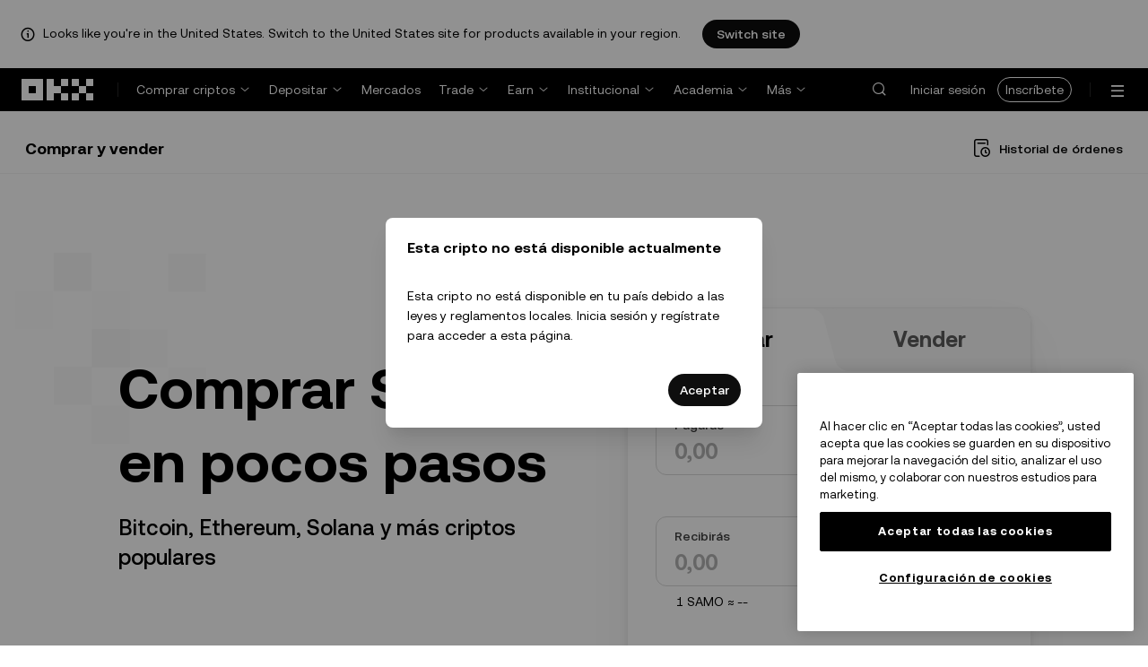

--- FILE ---
content_type: text/html; charset=utf-8
request_url: https://www.okx.com/es-es/buy-samo
body_size: 27463
content:
<!DOCTYPE html><html lang="es-es" dir="" class="  "><head><meta charSet="UTF-8"/><meta name="viewport" content="width=device-width, initial-scale=1.0, maximum-scale=1.0, minimum-scale=1.0, user-scalable=no"/><title>Comprar Samoyed Coin (SAMO) con tarjeta de crédito | Cómo Comprar Samoyed Coin | OKX España</title><meta http-equiv="X-UA-Compatible" content="IE=edge,chrome=1"/><meta name="description" content="OKX España - ofrece bajas comisiones y un trading seguro. Compra SAMO a través de SEPA, Apple Pay, Google Pay, Paypal, Tarjeta o Transferencia bancaria (si está disponible). Empezar."/><meta name="Author" content="OKX"/><meta name="Copyright" content="okx.com"/><meta name="google-site-verification" content="SVJL-WGbe8_1J05O3I8V4ehAs8L89UDA-bcAyAJ2SLw"/><meta property="og:type" content="website"/><meta property="og:title" content="Comprar Samoyed Coin (SAMO) con tarjeta de crédito | Cómo Comprar Samoyed Coin"/><meta property="og:url" content="https://www.okx.com/es-es/buy-samo"/><meta property="og:site_name" content="OKX España"/><meta property="og:image" content="https://www.okx.com/cdn/assets/imgs/778/CACC5AC2797F48E5A126C1DF834D970F.jpg"/><meta property="og:description" content="OKX España - ofrece bajas comisiones y un trading seguro. Compra SAMO a través de SEPA, Apple Pay, Google Pay, Paypal, Tarjeta o Transferencia bancaria (si está disponible). Empezar."/><meta name="twitter:card" content="summary_large_image"/><meta name="twitter:site" content="OKX España"/><meta name="twitter:title" content="Comprar Samoyed Coin (SAMO) con tarjeta de crédito | Cómo Comprar Samoyed Coin"/><meta name="twitter:description" content="OKX España - ofrece bajas comisiones y un trading seguro. Compra SAMO a través de SEPA, Apple Pay, Google Pay, Paypal, Tarjeta o Transferencia bancaria (si está disponible). Empezar."/><meta name="twitter:image" content="https://www.okx.com/cdn/assets/imgs/778/CACC5AC2797F48E5A126C1DF834D970F.jpg"/><meta name="full-screen" content="yes"/><meta name="browsermode" content="application"/><meta name="x5-orientation" content="portrait"/><meta name="x5-fullscreen" content="true"/><meta name="x5-page-mode" content="app"/><meta name="apple-mobile-web-app-capable" content="yes"/><meta name="theme-color" content="#121212"/><meta name="yandex-verification" content="aaa987727259a356"/><meta name="naver-site-verification" content="3275b79a3c81ac994632e15ac643c47a64bf1b43"/><link rel="preconnect" href="https://www.okx.com" crossorigin=""/><link rel="dns-prefetch" href="https://www.okx.com"/><link rel="shortcut icon" href="https://www.okx.com/cdn/assets/imgs/226/EB771F0EE8994DD5.png"/><link rel="apple-touch-icon" href="https://www.okx.com/cdn/assets/imgs/253/59830BB78B18A776.png" type="image/png"/><link rel="canonical" href="https://www.okx.com/es-es/buy-samo"/><link rel="alternate" href="https://www.okx.com/zh-hans/buy-samo" hreflang="zh-Hans"/><link rel="alternate" href="https://www.okx.com/pt/buy-samo" hreflang="pt"/><link rel="alternate" href="https://www.okx.com/zh-hant/buy-samo" hreflang="zh-Hant"/><link rel="alternate" href="https://www.okx.com/fr/buy-samo" hreflang="fr"/><link rel="alternate" href="https://www.okx.com/id/buy-samo" hreflang="id"/><link rel="alternate" href="https://www.okx.com/ru/buy-samo" hreflang="ru"/><link rel="alternate" href="https://www.okx.com/vi/buy-samo" hreflang="vi"/><link rel="alternate" href="https://www.okx.com/es-la/buy-samo" hreflang="es"/><link rel="alternate" href="https://www.okx.com/ua/buy-samo" hreflang="uk"/><link rel="alternate" href="https://www.okx.com/buy-samo" hreflang="en"/><link rel="alternate" href="https://www.okx.com/ar/buy-samo" hreflang="ar"/><link rel="alternate" href="https://www.okx.com/en-eu/buy-samo" hreflang="en-de"/><link rel="alternate" href="https://www.okx.com/en-eu/buy-samo" hreflang="en-fr"/><link rel="alternate" href="https://www.okx.com/en-eu/buy-samo" hreflang="en-nl"/><link rel="alternate" href="https://www.okx.com/en-eu/buy-samo" hreflang="en-it"/><link rel="alternate" href="https://www.okx.com/en-eu/buy-samo" hreflang="en-es"/><link rel="alternate" href="https://www.okx.com/en-eu/buy-samo" hreflang="en-dk"/><link rel="alternate" href="https://www.okx.com/en-eu/buy-samo" hreflang="en-fi"/><link rel="alternate" href="https://www.okx.com/en-eu/buy-samo" hreflang="en-sv"/><link rel="alternate" href="https://www.okx.com/en-eu/buy-samo" hreflang="en-pl"/><link rel="alternate" href="https://www.okx.com/en-eu/buy-samo" hreflang="en-ro"/><link rel="alternate" href="https://www.okx.com/fr-fr/buy-samo" hreflang="fr-fr"/><link rel="alternate" href="https://www.okx.com/fi/buy-samo" hreflang="fi"/><link rel="alternate" href="https://www.okx.com/sv/buy-samo" hreflang="sv"/><link rel="alternate" href="https://www.okx.com/zh-hans-eu/buy-samo" hreflang="zh-Hans-de"/><link rel="alternate" href="https://www.okx.com/zh-hans-eu/buy-samo" hreflang="zh-Hans-fr"/><link rel="alternate" href="https://www.okx.com/zh-hans-eu/buy-samo" hreflang="zh-Hans-nl"/><link rel="alternate" href="https://www.okx.com/zh-hans-eu/buy-samo" hreflang="zh-Hans-it"/><link rel="alternate" href="https://www.okx.com/zh-hans-eu/buy-samo" hreflang="zh-Hans-es"/><link rel="alternate" href="https://www.okx.com/ru-eu/buy-samo" hreflang="ru-de"/><link rel="alternate" href="https://www.okx.com/ru-eu/buy-samo" hreflang="ru-ua"/><link rel="alternate" href="https://www.okx.com/ru-eu/buy-samo" hreflang="ru-de"/><link rel="alternate" href="https://www.okx.com/ru-eu/buy-samo" hreflang="ru-cy"/><link rel="alternate" href="https://www.okx.com/ru-eu/buy-samo" hreflang="ru-lv"/><link rel="alternate" href="https://www.okx.com/ua-eu/buy-samo" hreflang="uk-pl"/><link rel="alternate" href="https://www.okx.com/ua-eu/buy-samo" hreflang="uk-de"/><link rel="alternate" href="https://www.okx.com/ua-eu/buy-samo" hreflang="uk-cz"/><link rel="alternate" href="https://www.okx.com/ua-eu/buy-samo" hreflang="uk-it"/><link rel="alternate" href="https://www.okx.com/ua-eu/buy-samo" hreflang="uk-es"/><link rel="alternate" href="https://www.okx.com/pl/buy-samo" hreflang="pl"/><link rel="alternate" href="https://www.okx.com/nl/buy-samo" hreflang="nl"/><link rel="alternate" href="https://www.okx.com/de/buy-samo" hreflang="de"/><link rel="alternate" href="https://www.okx.com/es-es/buy-samo" hreflang="es-es"/><link rel="alternate" href="https://www.okx.com/it/buy-samo" hreflang="it"/><link rel="alternate" href="https://www.okx.com/pt-pt/buy-samo" hreflang="pt-pt"/><link rel="alternate" href="https://www.okx.com/ro/buy-samo" hreflang="ro"/><link rel="alternate" href="https://www.okx.com/cs/buy-samo" hreflang="cs"/><link rel="alternate" href="https://www.okx.com/zh-hans-ae/buy-samo" hreflang="zh-Hans-ae"/><link rel="alternate" href="https://www.okx.com/en-ae/buy-samo" hreflang="en-ae"/><link rel="alternate" href="https://www.okx.com/ru-ae/buy-samo" hreflang="ru-ae"/><link rel="alternate" href="https://www.okx.com/fr-ae/buy-samo" hreflang="fr-ae"/><link rel="alternate" href="https://www.okx.com/ar-ae/buy-samo" hreflang="ar-ae"/><link rel="alternate" href="https://www.okx.com/pt-br/buy-samo" hreflang="pt-br"/><link rel="alternate" href="https://www.okx.com/en-br/buy-samo" hreflang="en-br"/><link rel="alternate" href="https://www.okx.com/en-au/buy-samo" hreflang="en-au"/><link rel="alternate" href="https://www.okx.com/zh-hans-au/buy-samo" hreflang="zh-Hans-au"/><link rel="alternate" href="https://www.okx.com/zh-hans-sg/buy-samo" hreflang="zh-Hans-sg"/><link rel="alternate" href="https://www.okx.com/en-sg/buy-samo" hreflang="en-sg"/><link rel="alternate" href="https://www.okx.com/en-us/buy-samo" hreflang="en-us"/><link rel="alternate" href="https://www.okx.com/nb/buy-samo" hreflang="nb"/><link rel="alternate" href="https://www.okx.com/en-gb/buy-samo" hreflang="en-gb"/><link rel="alternate" href="https://tr.okx.com/buy-samo" hreflang="tr"/><link rel="alternate" href="https://tr.okx.com/en/buy-samo" hreflang="en-tr"/><link rel="alternate" href="https://www.okx.com/buy-samo" hreflang="x-default"/><link rel="stylesheet" type="text/css" href="https://www.okx.com/cdn/assets/okfe/okx-nav/okxGlobal/index.4b1c0af4.css"/><link rel="stylesheet" type="text/css" href="https://www.okx.com/cdn/assets/okfe/okx-nav/global/index.6f5a54bd.css"/><style>
        *{ margin: 0; padding: 0}
        </style><link rel="stylesheet" type="text/css" href="https://www.okx.com/cdn/assets/okfe/okx-nav/header/index.995f748c.css"/><link rel="stylesheet" type="text/css" href="https://www.okx.com/cdn/assets/okfe/okx-nav/footer/index.2712fc4e.css"/><link rel="stylesheet" type="text/css" href="https://www.okx.com/cdn/assets/okfe/fiat-gateway/okd/index.85c9185e.css"/><link rel="stylesheet" type="text/css" href="https://www.okx.com/cdn/assets/okfe/fiat-gateway/express/index.46876368.media_common.css"/><link rel="stylesheet" type="text/css" media="(max-width:767px)" href="https://www.okx.com/cdn/assets/okfe/fiat-gateway/express/index.46876368.media_sm_max-767px.css"/><link rel="stylesheet" type="text/css" media="(min-width:768px)" href="https://www.okx.com/cdn/assets/okfe/fiat-gateway/express/index.46876368.media_md_min-768px.css"/><link rel="stylesheet" type="text/css" media="(min-width:1024px)" href="https://www.okx.com/cdn/assets/okfe/fiat-gateway/express/index.46876368.media_lg_min-1024px.css"/><link rel="stylesheet" type="text/css" media="(min-width:1270px)" href="https://www.okx.com/cdn/assets/okfe/fiat-gateway/express/index.46876368.media_xl_min-1270px.css"/><link rel="stylesheet" type="text/css" href="https://www.okx.com/cdn/assets/okfe/fiat-gateway/express/index.46876368.media_cover.css"/></head><body id="body" class="theme-light pnl-classic brand-exchange" broker-style="" data-responsive="true" data-nav="true"><header id="headerContainer" class="header header-container" data-chain="false"><div id="site-banner-root" class="nav-banner-container"><div class="okx-sticky-container okx-sticky-top site-banner-container" style="position:static;top:0px;background-color:#ffffff;color:#000" id="okx-sticky_-3"><p class="site-banner-text"><i class="icon okx-header-footer-information site-banner-icon"></i><span class="site-banner-tip">Looks like you&#x27;re in the United States. Switch to the United States site for products available in your region.</span></p><button type="button" class="site-banner-link">Switch site</button></div></div><div class="header-wrap  header-with-banner"><button type="button" class="skip-to-content">Pasar al contenido principal</button><div class="header-main" data-from="1"><div class="logo-container mode-container" id="logoCon" data-chain="false"><div class="mode-logo"><a class="logo-wrap " href="/es-es" aria-label="Logo de OKX, ir a la página de inicio"><img width="82" height="36" class="logo-img   
        " src="[data-uri]" alt="OKX: el intercambio de criptomonedas líder del sector" title="OKX España"/></a></div></div><div class="head-spl-lin"></div><nav id="navContainer" class="nav-container" data-from="1" aria-label="Menú principal"><div class="nav-scroll-box"><div class="nav-l-sec other-language-left-section"><div class="nav-l-con"><div class="nav-item is-left nav-buy"><button type="button" class="tab nav-text mu-txt icon okx-header-footer-arrow-chevrons-down" id="title-nav-buy" aria-expanded="false">Comprar criptos</button><div class="u-in-ext dp-c-l-ag  " style="z-index:20000"><div aria-labelledby="title-nav-buy" class="extend-box "><a href="/es-es/buy-crypto#sourceQuote=eur&amp;sourceBase=btc" class="box-item icon okx-header-footer-buy-with-card"><div class="item-box"><div id="" class="item-title">Comprar y vender</div><div class="desc">SEPA, Visa, Mastercard y más</div></div></a><a href="/es-es/p2p" class="box-item icon okx-header-footer-p2p-trading"><div class="item-box"><div id="" class="item-title">Operaciones P2P</div><div class="desc">Compra/vende sin comisiones de trading mediante más de 100 métodos de pago</div></div></a><a href="/es-es/convert" class="box-item icon okx-header-footer-calculator"><div class="item-box"><div id="" class="item-title">Calculadora de criptos</div><div class="desc">Consulta las tasas de conversión y los valores de las criptos en tiempo real</div></div></a></div></div></div><div class="nav-item is-left nav-deposit"><button type="button" class="tab nav-text mu-txt icon okx-header-footer-arrow-chevrons-down" id="title-nav-desposit" aria-expanded="false">Depositar</button><div class="u-in-ext dp-c-l-ag  " style="z-index:20000"><div aria-labelledby="title-nav-desposit" class="extend-box "><a href="/es-es/balance/fiat/deposit" class="box-item icon okx-header-footer-cash-fiat"><div class="item-box"><div id="" class="item-title">Deposita en efectivo</div><div class="desc">Añade efectivo al saldo de tu cuenta a través de una transferencia bancaria y comienza a tradear</div></div></a><a href="/es-es/balance/recharge" class="box-item icon okx-header-footer-withdraw"><div class="item-box"><div id="" class="item-title">Depositar cripto</div><div class="desc">Transfiere criptos desde una billetera on-chain o exchange</div></div></a></div></div></div><a class="nav-link nav-item is-left nav-market" href="/es-es/markets/prices">Mercados</a><div class="nav-item is-left nav-trade"><button type="button" id="title-nav-trade" class="tab nav-text mu-txt icon okx-header-footer-arrow-chevrons-down" aria-expanded="false">Trade</button><div class="u-in-ext dp-c-l-ag drop-panel" style="z-index:20000"><div class="drop-extend-box extend-box extend-panel-box"><div class="drop-panel-box  drop-panel-box-menu trade-drop-panel-box-menu"><ul class="drop-panel-list" aria-labelledby="trading-group-1"><p id="trading-group-1" class="drop-panel-title">Instrumentos de trading</p><li class="trade-drop-item-con dropdown-panel-li"><a href="/es-es/trade-convert#from-page=navigation&amp;from-action=web_header" class="box-item panel-box-item drop-panel-box-item item-convert icon okx-header-footer-convert"><div class="item-box item-panel-drop trade-item-panel-drop "><div class="item-title trade-item-panel-drop-title">Convertir</div><div class="desc">Conversión rápida, sin comisiones de trading ni spreads</div></div></a></li><li class="dropdown-panel-li"><a href="/es-es/trade-spot" class="box-item panel-box-item drop-panel-box-item icon okx-header-footer-spot"><div class="item-box item-panel-drop trade-item-panel-drop "><div class="item-title trade-item-panel-drop-title">Spot y margen</div><div class="desc">Compra y vende criptos con facilidad</div></div></a><i tabindex="0" role="button" aria-expanded="false" aria-label="Abrir el submenú de Spot y margen" class="panel-drop-item-icon trade-panel-drop-item-icon icon okx-header-footer-arrow-chevrons-right"></i></li><li class="dropdown-panel-li"><a href="/es-es/trade-swap" class="box-item panel-box-item drop-panel-box-item icon okx-header-footer-futures"><div class="item-box item-panel-drop trade-item-panel-drop "><div class="item-title trade-item-panel-drop-title">Futuros</div><div class="desc">Haz trading de perpetuos y de futuros de vencimiento con apalancamiento</div></div></a><i tabindex="0" role="button" aria-expanded="false" aria-label="Abrir el submenú de Futuros" class="panel-drop-item-icon trade-panel-drop-item-icon icon okx-header-footer-arrow-chevrons-right"></i></li><li class="trade-drop-item-con dropdown-panel-li"><a href="/es-es/trade-option-chain" class="box-item panel-box-item drop-panel-box-item icon okx-header-footer-ecosystem"><div class="item-box item-panel-drop trade-item-panel-drop "><div class="item-title trade-item-panel-drop-title">Opciones</div><div class="desc">Saca provecho de la volatilidad del mercado con las opciones</div></div></a><i tabindex="0" role="button" aria-expanded="false" aria-label="Abrir el submenú de " class="panel-drop-item-icon trade-panel-drop-item-icon icon okx-header-footer-arrow-chevrons-right"></i><div id="third-menu-10312" class="drop-panel-box drop-panel-box-list trade-drop-box-list explorer-drop-panel-third-list" style="display:none;left:0px;top:48px;bottom:unset;right:unset;position:fixed"><a href="/es-es/option-market" class="box-item panel-box-item drop-panel-box-item icon okx-header-footer-options"><div class="item-box item-panel-drop trade-item-panel-drop "><div class="item-title trade-item-panel-drop-title">Opciones simples</div><div class="desc">Empieza a tradear opciones con estrategias aptas para principiantes.</div></div></a><a href="/es-es/trade-option-chain/btc-usd" class="box-item panel-box-item drop-panel-box-item icon okx-header-footer-t-chart"><div class="item-box item-panel-drop trade-item-panel-drop "><div class="item-title trade-item-panel-drop-title">Opciones avanzadas</div><div class="desc">Personaliza tus estrategias de trading en la cadena de opciones.</div></div></a></div></li><li class="dropdown-panel-li"><a href="/es-es/pre-market" class="box-item panel-box-item drop-panel-box-item icon okx-header-footer-premarket"><div class="item-box item-panel-drop trade-item-panel-drop "><div class="item-title trade-item-panel-drop-title">Perpetuos preapertura</div><div class="desc">Haz trade con cripto nuevas antes de su listado oficial</div></div></a><i tabindex="0" role="button" aria-expanded="false" aria-label="Abrir el submenú de Perpetuos preapertura" class="panel-drop-item-icon trade-panel-drop-item-icon icon okx-header-footer-arrow-chevrons-right"></i></li></ul><ul class="drop-panel-list" aria-labelledby="trading-group-2"><p id="trading-group-2" class="drop-panel-title">Herramientas importantes</p><li class="trade-drop-item-con dropdown-panel-li"><a href="/es-es/trading-bot" class="box-item panel-box-item drop-panel-box-item icon okx-header-footer-trading-bot"><div class="item-box item-panel-drop trade-item-panel-drop "><div class="item-title trade-item-panel-drop-title">Bots de operaciones</div><div class="desc">Múltiples estrategias para ayudarte a hacer trading con facilidad</div></div></a></li><li class="trade-drop-item-con dropdown-panel-li"><a href="/es-es/liquid-marketplace/nitro" class="box-item panel-box-item drop-panel-box-item icon okx-header-footer-nitro-spreads"><div class="item-box item-panel-drop trade-item-panel-drop "><div class="item-title trade-item-panel-drop-title">Nitro Spreads</div><div class="desc">Una profunda liquidez para spreads de futuros</div></div></a></li><li class="trade-drop-item-con dropdown-panel-li"><a href="/es-es/liquid-marketplace/rfq-builder" class="box-item panel-box-item drop-panel-box-item icon okx-header-footer-rfq"><div class="item-box item-panel-drop trade-item-panel-drop "><div class="item-title trade-item-panel-drop-title">RFQ</div><div class="desc">Personalizar estrategias de varios instrumentos y trades en bloque</div></div></a></li></ul></div></div></div></div><div class="nav-item is-left nav-earn"><button type="button" class="tab nav-text mu-txt icon okx-header-footer-arrow-chevrons-down" id="title-nav-earn" aria-expanded="false">Earn</button><div class="u-in-ext dp-c-l-ag  " style="z-index:20000"><div aria-labelledby="title-nav-earn" class="extend-box "><a href="/es-es/earn#from=home" class="box-item icon okx-header-footer-earn"><div class="item-box"><div id="group-item-title-earn-list" class="item-title">Earn</div><div class="desc">No te limites a HODLear. Gana con Earn.</div></div></a><div class="drop-menu-desc-list earn-desc-list"><div role="group" aria-labelledby="group-item-title-earn-list" class="drop-menu-list-item earn-list-item"><a class="drop-menu-item earn-item" href="/es-es/earn/simple-earn">Margin Rewards</a><a class="drop-menu-item earn-item" href="/es-es/earn/onchain-earn">On-chain Earn</a><a class="drop-menu-item earn-item" href="/es-es/earn/flash-earn">Flash Earn</a></div><div role="group" aria-labelledby="group-item-title-earn-list" class="drop-menu-list-item earn-list-item"><a class="drop-menu-item earn-item" href="/es-es/earn/dual">Dual Investment</a><a class="drop-menu-item earn-item" href="/es-es/earn/yield-plus">BTC Yield+</a></div></div><a href="/es-es/loan" class="box-item icon okx-header-footer-dex-loan"><div class="item-box"><div id="" class="item-title">Préstamo</div><div class="desc">Toma prestado y gana, toma prestado y vende</div></div></a><a href="/es-es/jumpstart#from=home" class="box-item icon okx-header-footer-jumpstart"><div class="item-box"><div id="" class="item-title">Jumpstart</div><div class="desc">Consulta los nuevos proyectos globales de calidad</div></div></a></div></div></div><div class="nav-item is-left nav-institutions"><button type="button" class="tab nav-text mu-txt icon okx-header-footer-arrow-chevrons-down" id="title-nav-institutions" aria-expanded="false">Institucional</button><div class="u-in-ext dp-c-l-ag  " style="z-index:20000"><div aria-labelledby="title-nav-institutions" class="extend-box "><a href="/es-es/institutions" class="box-item icon okx-header-footer-institutions-home"><div class="item-box"><div id="" class="item-title">Sede institucional</div><div class="desc">El conjunto de soluciones de trading de cripto más potente del mundo</div></div></a><a href="/es-es/rubix" class="box-item icon okx-header-footer-okx-rubix"><div class="item-box"><div id="" class="item-title">OKX Rubix</div><div class="desc">Activos digitales como servicio para instituciones reguladas</div></div></a><a href="/es-es/liquid-marketplace" class="box-item icon okx-header-footer-flash-otc"><div class="item-box"><div id="" class="item-title">Mercado de liquidez</div><div class="desc">La red de liquidez OTC para traders profesionales e institucionales</div></div></a><a href="/es-es/okx-api" class="box-item icon okx-header-footer-api-1"><div class="item-box"><div id="" class="item-title">API</div><div class="desc">Conectividad API de latencia ultrabaja y sin inconvenientes</div></div></a><a href="/es-es/broker/home" class="box-item icon okx-header-footer-user"><div class="item-box"><div id="" class="item-title">Programa de brokers</div><div class="desc">Accede a una profundidad de mercado de primera clase con altas comisiones</div></div></a><a href="/es-es/managed-sub-account" class="box-item icon okx-header-footer-managed-trading-sub-accounts"><div class="item-box"><div id="" class="item-title">Subcuentas de trading administradas</div><div class="desc">Gestiona subcuentas, opera con facilidad y seguridad con más beneficios</div></div></a><a href="/es-es/historical-data" class="box-item icon okx-header-footer-historical-market-data"><div class="item-box"><div id="" class="item-title">Historial de datos de mercado</div><div class="desc">Gráfico de velas, operaciones agregadas, datos de libro de órdenes y mucho más</div></div></a><a href="/es-es/landingpage/institutionalinsights" class="box-item icon okx-header-footer-tips"><div class="item-box"><div id="" class="item-title">Información institucional</div><div class="desc">Nuestras investigaciones sobre trading institucional más recientes, así como noticias y mucho más</div></div></a></div></div></div><div class="nav-item is-left nav-academy"><button type="button" class="tab nav-text mu-txt icon okx-header-footer-arrow-chevrons-down" aria-expanded="false">Academia</button><div class="u-in-ext dp-c-l-ag  " style="z-index:20000"><div class="extend-box "><a href="/es-es/learn" class="box-item icon okx-header-footer-learn"><div class="item-box"><div id="" class="item-title">Aprende sobre criptos</div><div class="desc">Crea una base sólida de criptos con guías y tutoriales simples</div></div></a><a href="/es-es/how-to-buy" class="box-item icon okx-header-footer-wallet"><div class="item-box"><div id="" class="item-title">Cómo comprar criptos</div><div class="desc">Sigue las instrucciones paso a paso para comprar criptos</div></div></a><a href="/es-es/help/section/faq-getting-started" class="box-item icon okx-header-footer-getting-started"><div class="item-box"><div id="" class="item-title">Cómo empezar</div><div class="desc">Obtén respuestas a las preguntas más comunes en tu aventura en las cripto</div></div></a><a href="/es-es/price" class="box-item icon okx-header-footer-analysis"><div class="item-box"><div id="" class="item-title">Precios de criptos</div><div class="desc">Sigue en tiempo real los precios de las criptos y los movimientos del mercado</div></div></a><a href="/es-es/learn/category/trends" class="box-item icon okx-header-footer-trendy-news"><div class="item-box"><div id="" class="item-title">Noticias sobre criptos</div><div class="desc">Entérate de las últimas noticias y tendencias sobre criptos</div></div></a><a href="/es-es/learn/category/blog" class="box-item icon okx-header-footer-feed"><div class="item-box"><div id="" class="item-title">Blog</div><div class="desc">Lee información y historias de nuestro equipo</div></div></a></div></div></div><div class="nav-item is-left nav-more"><button type="button" class="tab nav-text mu-txt icon okx-header-footer-arrow-chevrons-down" aria-expanded="false">Más</button><div class="drop-sm-down u-in-ext dp-c-l-ag " style="z-index:20000"><div class="info-extend-box"><div class="extend-box extend-small-box"><div class="box-title">Productos</div><a href="/es-es/xbtc" class="box-item icon okx-header-footer-xbtc" aria-label="xBTC">xBTC</a><a href="/es-es/wallet-security" class="box-item icon okx-header-footer-security-of-funds" aria-label="Seguridad de los fondos">Seguridad de los fondos</a><a href="/es-es/status" class="box-item icon okx-header-footer-status" aria-label="Estado">Estado</a><a href="/es-es/proof-of-reserves" class="box-item icon okx-header-footer-proof-of-reservation" aria-label="Proof of reserves">Proof of reserves</a><a href="/es-es/protect" class="box-item item-protect icon okx-header-footer-user-protection" aria-label="OKX Protect">OKX Protect</a><a href="https://web3.okx.com/" target="_blank" class="box-item item-web3 icon okx-header-footer-web3-defi" aria-label="Web3">Web3</a></div><div class="extend-box extend-small-box"><div class="box-title">Otros</div><a href="/es-es/campaign-center" class="box-item item-campaign icon okx-header-footer-fireworks" aria-label="Centro de campañas">Centro de campañas</a><a href="/es-es/rewards" class="box-item item-rewards icon okx-header-footer-rewards" aria-label="Mis premios">Mis premios</a><a href="/es-es/referral" class="box-item icon okx-header-footer-referral-updated" aria-label="Referido">Referido</a><a href="/es-es/vip" class="box-item icon okx-header-footer-vip" aria-label="Programa VIP">Programa VIP</a><a href="/es-es/affiliates" class="box-item icon okx-header-footer-node" aria-label="Afiliados">Afiliados</a><a href="/es-es/x-drops?pagesource=header" class="box-item icon okx-header-footer-X-Drops" aria-label="X Drops Club">X Drops Club</a><a href="/es-es/ventures" class="box-item icon okx-header-footer-blockdream-ventures-1" aria-label="OKX Ventures">OKX Ventures</a><a href="/es-es/landingpage/tradingview" class="box-item icon okx-header-footer-trading-view" aria-label="Opera en TradingView">Opera en TradingView</a><a href="/es-es/token-listing-apply" class="box-item icon okx-header-footer-listing-application" aria-label="Aplicación de catálogo">Aplicación de catálogo</a><a href="/es-es/fees" class="box-item icon okx-header-footer-fees" aria-label="Comisiones">Comisiones</a></div></div></div></div></div></div><div class="nav-null"></div><div class="header-search-box" id="headerSearchBox"></div><div class="user-no-login"><a class="passport-btn user-login-btn monitor-login" href="https://my.okx.com/es-es/account/login">Iniciar sesión</a><a class="passport-btn user-register-btn monitor-register" href="https://my.okx.com/es-es/account/register?action=header_register_btn">Inscríbete</a></div><div class="header-line"></div><div class="nav-r-sec"><div class="nav-r-con"><div class="nav-download other-wrap "><button type="button" aria-label="Descarga nuestra app. El menú incluye un código QR y otras opciones de descarga." class="download-app icon okx-header-footer-download"></button><div class="drop-down-list drop-c-right-align drop-animation download-drop-menu " style="z-index:20000"></div></div><div class="nav-notice other-wrap "><button type="button" aria-label="Notificaciones y anuncios" class="notice-icon icon okx-header-footer-notice"></button></div><div class="nav-item nav-custom other-wrap"><button type="button" aria-label="Recibe ayuda o síguenos en redes sociales" class="custom-logo icon okx-header-footer-question"></button><button type="button" class="nav-text mu-txt user-support-text icon okx-header-footer-arrow-chevrons-down">Ayuda </button><div class="drop-down-list drop-c-right-align " style="z-index:20000"><a class="extend-link" href="/es-es/help">Centro de ayuda</a><a id="myRequest" class="extend-link request-link" href="/es-es/support-center/history">Mis tickets</a><a class="extend-link" href="/es-es/community">Conecta con OKX</a></div></div><div class="nav-item nav-language other-wrap"><button aria-haspopup="true" aria-expanded="false" type="button" aria-label="Cambiar idioma o moneda" class="now-language icon okx-header-footer-language"></button></div></div></div><nav class="action-container"><button type="button" class="header-menu-btn icon okx-header-footer-hamburger" id="headerMenuBtn" aria-label="Abrir el menú con opciones adicionales" aria-controls="navColumnContainer" aria-expanded="false"></button></nav></div></nav></div></div><script data-id="__header_data_for_ssr__" type="application/json" id="headerState">{"headerContext":{"logoImgUrl":"https://www.okx.com/cdn/assets/imgs/221/187957948BD02D97.png","templateConfig":null,"marketBanner":{"target":"/en-us","market":"us","locale":"en_US","title":"Looks like you’re in the United States","banner":"Looks like you're in the United States. Switch to the United States site for products available in your region.","popup":"Switch to the United States site for products available in your region.","btnText":"Switch site"},"isSSRSuccess":true}}</script></header><div class="home-container"><div id="root" role="main"><main class="index_container__dFpmk"><div class="okx-sticky-container  " style="position:sticky;top:0px;width:100%" id="okx-sticky_1"><div class="PageHeader_appNavCeiling__q1d+n" id="express-buy-sticky-nav"><div class="PageHeader_container__tJPUK"><a href="/es-es/buy-crypto" rel="noopener" class="okui-powerLink-a11y okui-powerLink PageHeader_title__7u5uJ">Comprar y vender</a><div class="PageHeader_rightList__bRNhP"><a href="/es-es/third/orders-all" rel="noopener" aria-label="Historial de órdenes" class="okui-powerLink-a11y okui-powerLink PageHeader_orderLink__k8jtC"><i class="icon iconfont okds-history PageHeader_orderLinkIcon__uk2tB" role="img" aria-hidden="true"></i><span class="PageHeader_orderLinkText__m+h15">Historial de órdenes</span></a></div></div></div></div><div class="index_content__iQf4K"><section class="BuySellContainer_container__imeaf"><picture class="okui-picture"></picture><div class="BuySellContainer_gridContainer__GRjDg"><div class="BuySellContainer_detailsContainer__-SCfn"><h1 class="CommonStyles_sectionTitle__FOOJQ BuySellContainer_sectionTitle__71Pv7">Comprar SAMO en pocos pasos</h1><span class="BuySellContainer_sectionDesc__B-eYS">Bitcoin, Ethereum, Solana y más criptos populares</span></div><aside class="BuySellContainer_buySellComponentContainer__0bhch"><div class="index_panel__MbNl5"><div class="index_sideButtonGroup__hoWKl" role="tablist"><a href="/es-es/buy-crypto" rel="noopener" role="tab" id="_R_ka_" aria-selected="true" class="okui-powerLink-a11y okui-powerLink index_active__ISx0F index_anchorBtn__+B7Ah"><div class="index_buyText__i2G3r">Comprar</div></a><a href="/es-es/sell-crypto" rel="noopener" role="tab" id="_R_kaH1_" aria-selected="false" class="okui-powerLink-a11y okui-powerLink index_anchorBtn__+B7Ah"><div class="index_sellText__iML84">Vender</div></a></div><div class="index_pane__QOxgA"><form aria-labelledby="_R_ka_" role="tabpanel"><div class="index_assetInput__-uHb9 index_assetInputField__p2FZO"><div class="assetInputContainer index_assetInputContainer__U+gg-"><div class="index_assetInputDecimalInput__JWuNq assetInputDecimalInput"><label for="_R_1jka_">Pagarás</label><div class="okui-input-var okui-input okui-input-xl index_assetInput__-uHb9"><div class="okui-input-box index_inputWrapperClassName__GEFBM" role="none"><input type="text" inputMode="decimal" enable_thousands="true" id="_R_1jka_" aria-describedby="_R_1jkaH1_" placeholder="0,00" min="0" autoComplete="off" step="1" max="9007199254740991" class="okui-input-input index_inputClassName__OphDK" autoCapitalize="off" autoCorrect="off" name="quoteAmount" value=""/><div class="okui-input-suffix"></div></div></div></div><div class="okui-select-var okui-select index_select__eW+Ih index_assetSelect__xcU-f quoteAssetDropdown"><div class="okui-select-value-box" tabindex="0" role="combobox" aria-haspopup="listbox" aria-activedescendant="" aria-disabled="false" aria-expanded="false" aria-controls="_R_4pjka_-list"><button type="button" aria-disabled="false" tabindex="-1" class="okui-button-var okui-btn btn-md btn-fill-grey okui-select-value index_valueContClassName__BtZDw"><span class="btn-content"><span></span><i class="icon iconfont okds-chevron-down icon-sign select-up okui-select-reference-icon okui-select-reference-icon-md" style="font-size:var(--okd-font-size-md)" role="img" aria-hidden="true"></i></span></button></div><div data-testid="okd-popup" class="okui-popup-var okui-popup select-popup-reference"></div></div></div><div class="index_assetInputCaptionContainer__eGb4R assetInputCaptionContainer"><span id="_R_1jkaH1_" class="index_assetInputCaption__9y4qb"><span></span></span></div></div><div class="index_assetInput__-uHb9 index_assetInputField__p2FZO"><div class="assetInputContainer index_assetInputContainer__U+gg-"><div class="index_assetInputDecimalInput__JWuNq assetInputDecimalInput"><label for="_R_2jka_">Recibirás</label><div class="okui-input-var okui-input okui-input-xl index_assetInput__-uHb9"><div class="okui-input-box index_inputWrapperClassName__GEFBM" role="none"><input type="text" inputMode="decimal" enable_thousands="true" id="_R_2jka_" aria-describedby="_R_2jkaH1_" placeholder="0,00" min="0" autoComplete="off" step="1" max="9007199254740991" class="okui-input-input index_inputClassName__OphDK" autoCapitalize="off" autoCorrect="off" name="baseAmount" value=""/><div class="okui-input-suffix"></div></div></div></div><div class="okui-select-var okui-select index_select__eW+Ih index_assetSelect__xcU-f baseAssetDropdown"><div class="okui-select-value-box" tabindex="0" role="combobox" aria-haspopup="listbox" aria-activedescendant="" aria-disabled="false" aria-expanded="false" aria-controls="_R_4qjka_-list"><button type="button" aria-disabled="false" tabindex="-1" class="okui-button-var okui-btn btn-md btn-fill-grey okui-select-value index_valueContClassName__BtZDw"><span class="btn-content"><span></span><i class="icon iconfont okds-chevron-down icon-sign select-up okui-select-reference-icon okui-select-reference-icon-md" style="font-size:var(--okd-font-size-md)" role="img" aria-hidden="true"></i></span></button></div><div data-testid="okd-popup" class="okui-popup-var okui-popup select-popup-reference"></div></div></div><div class="index_assetInputCaptionContainer__eGb4R assetInputCaptionContainer"><span id="_R_2jkaH1_" class="index_assetInputCaption__9y4qb"><span></span></span></div></div><button type="button" class="okui-button-var okui-btn btn-xl btn-fill-highlight block index_submitBtn__hfBZK"><span class="btn-content">Iniciar sesión para comprar</span></button><figcaption class="index_regulatedPlatformCaption__4V3QF">OKX es una plataforma con licencia y regulada en Europa bajo MiCA.</figcaption></form></div></div></aside><figure class="BuySellContainer_figureContainer__A+Zc2"><figcaption class="BuySellContainer_iconCaption__2QOdV">Comprar SAMO con</figcaption><div class="BuySellContainer_icons__fu8He"><picture class="okui-picture okui-picture-font"><source srcSet="https://www.okx.com/cdn/assets/imgs/258/E3BC6E0D61D0C533.svg?x-oss-process=image/format,webp/ignore-error,1"/><img width="26" height="26" style="width:26px;height:26px" class="" src="https://www.okx.com/cdn/assets/imgs/258/E3BC6E0D61D0C533.svg" alt="SEPA"/></picture><picture class="okui-picture okui-picture-font"><source srcSet="https://www.okx.com/cdn/assets/imgs/258/507A29015F000B6E.svg?x-oss-process=image/format,webp/ignore-error,1"/><img width="30" height="30" style="width:30px;height:30px" class="" src="https://www.okx.com/cdn/assets/imgs/258/507A29015F000B6E.svg" alt="Apple Pay"/></picture><picture class="okui-picture okui-picture-font"><source srcSet="https://www.okx.com/cdn/assets/imgs/258/6573F38F8C495284.svg?x-oss-process=image/format,webp/ignore-error,1"/><img width="30" height="30" style="width:30px;height:30px" class="" src="https://www.okx.com/cdn/assets/imgs/258/6573F38F8C495284.svg" alt="Google Pay"/></picture><picture class="okui-picture okui-picture-font"><source srcSet="https://www.okx.com/cdn/assets/imgs/258/F99780F6EFDF8F65.svg?x-oss-process=image/format,webp/ignore-error,1"/><img width="48" height="30" style="width:48px;height:30px" class="" src="https://www.okx.com/cdn/assets/imgs/258/F99780F6EFDF8F65.svg" alt="Paypal"/></picture></div></figure></div></section><section><div class="HowToBuy_howToBuyContainer__SJE6d"><h2 id="how-to-buy-title" class="CommonStyles_sectionTitle__FOOJQ HowToBuy_sectionTitle__sRP1S">Cómo comprar SAMO (SAMO)</h2><div class="HowToBuy_stepsContainer__rpfo6"><div class="HowToBuy_stepContainer__Na4h-"><h3 class="HowToBuy_stepTitle__BY6kL">Paso 1: Registrarse</h3><p class="HowToBuy_stepContent__ueKCP">Crea tu cuenta en cuestión de minutos. Solo tienes que proporcionar tu correo electrónico o número de teléfono, añadir la verificación en dos pasos y darnos tu ubicación para configurar tu moneda preferida.</p></div><div class="HowToBuy_stepContainer__Na4h-"><h3 class="HowToBuy_stepTitle__BY6kL">Paso 2: Verificar tu identidad (KYC)</h3><p class="HowToBuy_stepContent__ueKCP">Sube tu documento de identidad y completa una rápida comprobación de identidad para cumplir con la normativa local; la verificación se suele completar en cuestión de minutos.</p></div><div class="HowToBuy_stepContainer__Na4h-"><h3 class="HowToBuy_stepTitle__BY6kL">Paso 3: Comprar SAMO</h3><p class="HowToBuy_stepContent__ueKCP">Compra SAMO al instante con una tarjeta de débito, tarjeta de crédito, Apple Pay, o Google Pay, o utiliza transferencia bancaria/ACH para obtener comisiones más bajas y límites más altos (la disponibilidad varía según la región). Introduce la cantidad, revisa la tasa en tiempo real y las comisiones, confirma y recibe tus criptos de forma segura.</p></div></div></div></section><section class="AboutCurrency_aboutCurrencyContainer__+MdZI"><div class="AboutCurrency_contentWrapper__g8G2v"><div class="AboutCurrency_titleWrapper__kpnbT"><h2 class="AboutCurrency_sectionTitle__Nkz26">¿Qué es SAMO (SAMO)?</h2></div><div id="AboutCurrency_overrideWidthContainer__Y2YdB" class="AboutCurrency_contentContainer__dGp6X"><div class="html-renderer_default__o0LYx text"><p>Compra criptos como Bitcoin, Ether y Litecoin de manera rápida y segura. En OKX, puedes comprar criptos con una variedad de métodos de pago, o realizar transacciones entre varias criptos en los mercados, incluidas operaciones spot y derivados como futuros, swaps perpetuos y opciones.</p></br><p>OKX ofrece servicios idóneos para principiantes y usuarios avanzados que quieran operar con criptos. Puedes empezar por nuestra página intuitiva de compra/venta o ir a nuestra sección de trading para ver paneles básicos o más avanzados con una serie de útiles herramientas de negociación.</p></div></div></div><div id="AboutCurrency_imgContainer__3A8l-"><picture class="okui-picture"></picture></div></section><section><div class="FAQ_faqContainer__INrz8"><h2 class="FAQ_faqSectionTitle__RJuDt">PREGUNTAS FRECUENTES SOBRE SAMO</h2><div class="FAQ_accordionContainer__Q3ITG"><ul><li><div class="okui-accordion-var okui-accordion"><div class="okui-accordion-header okui-a11y-button" id="_R_1l2_-header" aria-controls="_R_1l2_-content" aria-expanded="false" role="button" tabindex="0"><div class="okui-accordion-header-title">¿Qué son las criptomonedas?</div><i class="icon iconfont okds-arrow-chevron-down-sm okui-accordion-header-icon" role="img" aria-hidden="true"></i></div><div class="okui-accordion-content" id="_R_1l2_-content" role="region" aria-labelledby="_R_1l2_-header"><div class="html-renderer_default__o0LYx FAQ_faqInnerDescription__Z4lGd">Las criptomonedas, como SAMO, son activos digitales que operan en un ledger público llamados blockchains. Obtén más información sobre las monedas y tokens que se ofrecen en OKX y sus distintos atributos, como los precios y los gráficos en tiempo real.</div></div></div></li><li><div class="okui-accordion-var okui-accordion"><div class="okui-accordion-header okui-a11y-button" id="_R_2l2_-header" aria-controls="_R_2l2_-content" aria-expanded="false" role="button" tabindex="0"><div class="okui-accordion-header-title">¿Cuándo se inventaron las criptomonedas?</div><i class="icon iconfont okds-arrow-chevron-down-sm okui-accordion-header-icon" role="img" aria-hidden="true"></i></div><div class="okui-accordion-content" id="_R_2l2_-content" role="region" aria-labelledby="_R_2l2_-header"><div class="html-renderer_default__o0LYx FAQ_faqInnerDescription__Z4lGd">A raíz de la crisis financiera de 2008, creció el interés por las finanzas descentralizadas. Bitcoin ofrecía una solución novedosa al ser un activo digital seguro en una red descentralizada. Desde entonces, también se han creado muchos otros tokens como SAMO.</div></div></div></li><li><div class="okui-accordion-var okui-accordion"><div class="okui-accordion-header okui-a11y-button" id="_R_3l2_-header" aria-controls="_R_3l2_-content" aria-expanded="false" role="button" tabindex="0"><div class="okui-accordion-header-title">¿Va a subir el precio de SAMO hoy?</div><i class="icon iconfont okds-arrow-chevron-down-sm okui-accordion-header-icon" role="img" aria-hidden="true"></i></div><div class="okui-accordion-content" id="_R_3l2_-content" role="region" aria-labelledby="_R_3l2_-header"><div class="html-renderer_default__o0LYx FAQ_faqInnerDescription__Z4lGd">Consulta nuestra <a href="/es-es/price-prediction/samoyed">Página de predicción de precios de SAMO</a> para predecir los próximos precios y determinar tus objetivos de precios.</div></div></div></li></ul></div></div></section></div><!--$--><!--/$--></main>
      <script data-id="__app_data_for_ssr__" type="application/json" id="appState">{"appContext":{"initialProps":{"preData":{"routerStore":{"internalPathParam":{"side":"buy","baseCurrencyName":"samo"}},"currencyStore":{"additionalCurrencies":[{"description":"<p>Bitcoin es la primera criptomoneda descentralizada del mundo creada con la tecnología blockchain. Bitcoin fue lanzada en enero de 2009 por una persona u organización con el seudónimo de Satoshi Nakamoto. <a href=\"/price/bitcoin-btc\">BTC</a> es el nombre y el símbolo de la red blockchain de Bitcoin.</p><br/>\n<p>La red Bitcoin permite a los usuarios realizar transacciones de valores directamente sin pasar por intermediarios como bancos u otras instituciones financieras. Las transacciones de Bitcoin son validadas por nodos llamados mineros. Para validar las transacciones de Bitcoin, los mineros generan una prueba de trabajo criptográfica resolviendo el problema matemático establecido por el protocolo de Bitcoin.</p><br/>\n<p>Bitcoin tiene una oferta limitada de 21 millones de unidades, lo que lo convierte en un activo deflacionario. De los 21 millones de Bitcoins, más de 18,9 millones ya están en circulación. A los nodos mineros se les recompensa con Bitcoins que sirven para verificar las transacciones de Bitcoin y que es como los nuevos Bitcoins entran en circulación. Además, las recompensas a los mineros de Bitcoin se reducen a la mitad cada cuatro años, lo que rebaja aún más la tasa de inflación de Bitcoin.</p><br/>\n<p>La oferta fija, la descentralización y la seguridad del Bitcoin lo han convertido en la criptomoneda más popular hasta la fecha. De hecho, Bitcoin sigue siendo la mayor criptomoneda del mundo por capitalización de mercado, incluso una década después de su lanzamiento.</p>","id":15,"language":"es_ES","project":"BTC","projectId":110,"staticContent":"<h3>¿Cómo comprar Bitcoin al mejor precio?</h3>\n<h4>Compra Bitcoin al mejor precio</h4>\n</br>\n<p>En OKX, es simple comprar Bitcoin al mejor precio. Si eres principiante sin tenencias de criptomonedas, puedes usar tu tarjeta de crédito u otros métodos de pago, como Google Pay o PayPal, para comprar Bitcoin en OKX con tu moneda nacional. Gracias a la reciente integración con Paxful, OKX admite más de 160 monedas fiat, incluido el dólar estadounidense, el euro, la rupia india, el real brasileño, entre otras.</p>\n</br>\n<p>Para comprar Bitcoin, primero debes registrarte en OKX y verificar tu identidad. Una vez que se haya verificado tu cuenta, puedes ir a la página «Comprar Bitcoin», elegir tu moneda preferida, seleccionar la opción de pago más conveniente, ingresar la cantidad deseada y hacer clic en «Comprar BTC». Se te redirigirá a la página de Paxful para finalizar tus elecciones y continuar con la transacción. Puedes obtener más información sobre cómo comprar Bitcoin en OKX usando una moneda fiat aquí.</p>\n</br>\n<p>Para conocer el mejor precio de compra de Bitcoin, puedes consultar el libro de órdenes en el exchange o estudiar los distintos gráficos de BTC.</p>","title":"Puedes comprar Bitcoin en OKX en pocos minutos, en cualquier momento y desde cualquier lugar, siempre que tengas una conexión a Internet. "},{"description":"<p>Ethereum es una cadena de bloques programable, descentralizada y de código abierto que lanzó en 2015 Vitalik Buterin, Joseph Lubin, Gavin Wood, Charles Hoskinson y Anthony Di Iorio. La plataforma líder de la blockchain permite a los usuarios realizar una serie de actividades, como transacciones con su token nativo, <a href=\"/es-es/price/ethereum-eth\">Ether (ETH)</a>, ejecutar aplicaciones descentralizadas (dApps), acuñar y operar con tokens no fungibles (NFT), y mucho más.</p><br/><p>La mejor manera de entender la blockchain de Ethereum es verla como un ordenador. En lugar de ejecutarse en un solo dispositivo, Ethereum funciona como una plataforma de blockchain descentralizada. Se ejecuta en varios dispositivos o nodos de todo el mundo simultáneamente y permite a cualquiera escribir programas y ejecutarlos en el ordenador.</p><br/><p>Ethereum utiliza actualmente el algoritmo de minería Proof-of-work (PoW, prueba de trabajo), que consume mucha energía, para validar las transacciones en su red. Sin embargo, actualmente está en transición hacia el algoritmo Proof-of-stake (PoS, prueba de participación), más eficiente, que se prevé que disminuya radicalmente el consumo de energía de la red y la haga más escalable.</p><br/><p>La cripto nativa de la blockchain de Ethereum es el Ether (ETH). El Ether se crea cuando las transacciones se verifican y se añaden a la blockchain en un proceso de cálculo intensivo conocido como minería. El ETH se utiliza para realizar transacciones y pagar servicios en la blockchain de Ethereum.</p>","id":58,"language":"es_ES","project":"ETH","projectId":127,"staticContent":"<h3>Cómo comprar Ethereum a los mejores precios?</h3>\n<h4>Compra Ethereum a los mejores precios</h4>\n</br>\n<p>OKX hace que sea increíblemente simple comprar Ethereum al mejor precio disponible, no solo porque selecciona la mejor oferta de manera automática, sino también porque te permite elegir entre una variedad de ofertas más adecuadas a tus necesidades.</p>\n</br>\n<p>Gracias a las integraciones con distintos líderes de la industria, con tu cuenta de OKX puedes comprar ETH con una gran variedad de métodos de pago y monedas fiat, incluido el dólar estadounidense (USD), el yen japonés (JPY) y la libra esterlina británica.</p>","title":"Ethereum, también conocida como Ether (ETH), es una de las criptomonedas más populares después de Bitcoin (BTC) debido a sus bases sólidas y una variedad de casos de uso en mercados especializados. "},{"description":"<p>XRP funciona como una red de pago en línea para procesar remesas internacionales, muy similar al sistema SWIFT que usan los bancos. Aun así, XRP ofrece fechas de liquidación de transacciones mucho más rápidos y costes más bajos en comparación con los métodos de pago tradicionales. Chris Larsen y Jed McCaleb hicieron su lanzamiento en 2012.</p><br/>\n\n<p>La red XRP facilita los exchanges entre varias monedas locales, criptomonedas, oro y otros activos. Junto con RippleNet, la empresa también supervisa el XRP Ledger, una red de blockchain descentralizada, donde XRP es la criptomoneda nativa. Es importante tener en cuenta que RippleNet sirve como la blockchain comercial de la empresa y no requiere XRP para operar.</p><br/>\n\n<p>A diferencia de la red de <a href=\"/es-es/price/bitcoin-btc\">Bitcoin</a> , donde cualquier persona puede validar transacciones al resolver un problema matemático complejo, para convertirte en un validador XRP, tienes que figurar en una lista de nodos única supervisada por XRP. Los tokens XRP están preminados, lo que significa que la totalidad de los 100,000 millones de tokens se crearon al mismo tiempo y se entregan periódicamente.</p>","id":25,"language":"es_ES","project":"XRP","projectId":190,"staticContent":"<h3>¿Por qué comprar Ripple?</h3>\n</br>\n<p>El objetivo de Ripple es mejorar los pagos entre las instituciones financieras tradicionales, como los bancos y otros proveedores de servicios monetarios. Dado que la tecnología de transferencia bancaria no se ha actualizado en décadas, los pagos globales suelen ser costosos y pueden tardar días en completarse. Por el contrario, las transacciones en el XRP Ledger se liquidan en solo 3-5 segundos, con tarifas insignificantes.</p>\n</br>\n<p>El XRP Ledger es una base de datos distribuida de los saldos de todos los usuarios, mantenida por nodos de validación independientes. En lugar de la prueba de trabajo de Bitcoin, que consume muchos recursos, XRPL utiliza un mecanismo llamado Protocolo de consenso de libro mayor de XRP para garantizar que los nodos estén de acuerdo con un historial único de transacciones anteriores.</p>","title":"XRP es el activo digital nativo de XRP Ledger o XRPL, una red de blockchain de código abierto. "},{"description":"<p><a href=\"/es-es/price/usd-coin-usdc\">USD Coin (USDC)</a> es una stablecoin vinculada al dólar estadounidense. Cada token USDC está respaldado por una reserva de moneda local en efectivo, equivalentes de efectivo y bonos del Tesoro estadounidense a corto plazo. El suministro total de USDC importa a más de 190.000 millones de dólares.</p><br/><p>USDC fue lanzado en 2018 por un consorcio llamado \"Center\" y fue fundado tanto por Circle como por Coinbase. USDC es un token compatible con ERC 20, lo que significa que está disponible en la blockchain de Ethereum.</p><p>USDC se considera ampliamente la stablecoin más segura porque está respaldada por empresas reguladas centralmente y no socios anónimos. USDC se compromete más a la transparencia que muchas stablecoins, ya que opera dentro de las leyes y normativas de transmisión de dinero de EE. UU.</p><br/><p>Por lo tanto, USDC mantiene su vinculación al dólar estadounidense con una mayor interoperabilidad y un marco legal verificado. USDC emite y quema de forma algorítmica tokens de acuerdo con cada depósito y canje. Por lo tanto, la relación de vinculación al dólar 1:1 se mantiene únicamente a través de la oferta y la demanda.</p><br/><p>USDC ha mantenido su vinculación al dólar estadounidense desde su creación, lo que la convierte en un depósito de valor viable. USDC está diseñado como un método de transferencia de forma rápida y rentable. USDC también puede utilizarse por empresas globales y el mercado de Internet como método eficiente para pagos instantáneos.</p><br/><p>USDC está creciendo de forma constante como la stablecoin preferida entre los inversores de criptomonedas. Ofrecemos una alta liquidez de trading con USDC en OKX, como <a href=\"/es-es/trade-spot/btc-usdc\">BTC/USDC</a>, <a href=\"/es-es/trade-spot/eth-usdc\">ETH/USDC</a>, <a href=\"/es-es/trade-spot/ltc-usdc\">LTC/USDC</a> y muchos más. <a href=\"/es-es/account/register\">Regístrate</a> para acceder a una cuenta de OKX y poder comprar de forma segura USDC hoy mismo.</p><br/>","id":221,"language":"en_US","project":"USDC","projectId":366,"staticContent":"","title":""},{"description":"<p><a href=\"/es-es/price/solana-sol\">Solana</a> es una plataforma de blockchain y contratos inteligentes de capa 1 diseñada para priorizar la escalabilidad sin poner en peligro la seguridad ni la descentralización. Fundada en 2017 por Anatoly Yakovenko, un exingeniero de Dropbox, Solana cuenta con uno de los ecosistemas de criptomonedas que más rápidamente ha conseguido la adopción por parte de los desarrolladores y el interés general debido a sus altas velocidades de transacción.</p><br/><p>En la actualidad, la blockchain de Solana afirma alcanzar más de 50 000 transacciones por segundo con bajas comisiones. Esto es posible gracias a su solución de escalabilidad, que es un reloj criptográfico llamado proof-of-history (PoH), combinado con el mecanismo de consenso proof-of-stake.</p><br/><p>Con PoH, los nodos de la red Solana pueden determinar la hora y el orden de los eventos a través de una función de retardo verificable SHA-256 almacenada en el libro mayor. Cada validador mantiene su propio reloj y genera marcas de tiempo criptográficas con hash, eliminando así la necesidad de hablar con otros nodos para verificar los eventos. Esto hace que la blockchain de Solana sea altamente eficiente y esté preparada para un crecimiento escalable.</p>","id":122,"language":"es_ES","project":"SOL","projectId":536,"staticContent":"<h3> ¿Por qué comprar SOL? </h3>\n</br>\n<p> Mediante el uso de funciones de retardo verificables, PoH permite que cada nodo genere localmente marcas de tiempo con cálculos SHA256. Esto elimina la necesidad de la transmisión de marcas de tiempo a través de la red, mejorando la eficiencia general de la red. La misión de Solana es respaldar todas las aplicaciones de blockchain de alta frecuencia y alto crecimiento, y democratizar los sistemas financieros del mundo. </p>","title":"Fundado por antiguos ingenieros de Qualcomm, Intel y Dropbox a finales de 2017, Solana es un protocolo de prueba de participación delegada de cadena única cuyo objetivo es ofrecer escalabilidad sin sacrificar la descentralización o la seguridad."},{"description":"<p>Dogecoin, lanzada en 2013, es una criptomoneda inspirada en el popular meme \"DOGE\" que presenta a un perro shiba inu.</p><br/><p>DOGE fue creado por los ingenieros de software Billy Markus y Jackson Palmer como una insolente respuesta a las altcoins, que estaban ganando cada vez más popularidad. Inicialmente, DOGE tenía un límite fijo de 100 000 millones, que fue eliminado, y la nueva oferta fue ilimitada.</p><br/><p>Utiliza un algoritmo Scrypt y un algoritmo de consenso de proof-of-work. Además, se creó utilizando el código abierto de Litecoin, que inicialmente era una bifurcación de la blockchain de Bitcoin. Puedes comprar <a href=\"/es-es/price/dogecoin-doge\">DOGE</a> a través de exchanges como OKX o a través de transacciones entre pares en su blockchain nativa.</p><br/><p>La Fundación Dogecoin se encarga en la actualidad del desarrollo de Dogecoin. El consejo asesor de la Fundación Dogecoin incluye al fundador de Ethereum, Vitalik Buterin, y a Jared Birchall, que representa al asesor legal y financiero de Elon Musk. Los factores principales por los que Dogecoin se ha erigido como una de las monedas meme más populares hasta la fecha son el apoyo público de personas influyentes como Musk, la rapidez y rentabilidad de las transacciones, y el apoyo masivo de la comunidad.</p>","id":96,"language":"es_ES","project":"DOGE","projectId":300,"staticContent":"<h3>Bagaimana Cara Membeli Dogecoin dengan Harga Terbaik?</h3>\n<h4>Membeli Dogecoin dengan Harga Terbaik</h4>\n</br>\n<p>Dogecoin dikembangkan pada tahun 2013 oleh programmer komputer Billy Markus sebagai percabangan mata uang kripto Litecoin (LTC). Mata uang ini dirancang sebagai alternatif BTC yang ringan dan mudah diakses, dan terinspirasi oleh meme \"doge\" yang menampilkan Shibu Inu, yang populer di internet pada saat itu. Saat berita Dogecoin menyebar, mata uang kripto tersebut dengan cepat mendapatkan pengikut online yang setia.</p>\n</br>\n<p>Dengan harga Dogecoin yang terus mengalami fluktuasi, mata uang kripto ini mencapai harga tertinggi $0,0188 pada awal Januari 2018 di tengah hiruk pikuk perhatian media. Meskipun tren harga Dogecoin kemudian bergeser ke arah negatif selama musim dingin kripto, token kembali populer di 2019, dengan bursa besar yang menjual koin tersebut. Berita Dogecoin kembali mulai menjadi berita utama pada pertengahan 2020 saat aktivitas perdagangan meningkat ratusan poin persentase di tengah tantangan TokTok viral yang mendorong pengguna platform media sosial membeli koin untuk menaikkan harga.</p>\n</br>\n<p>Dogecoin dapat dibeli, dijual, dan ditransaksikan di banyak bursa mata uang kripto di seluruh dunia, termasuk OK.</p>","title":"Dogecoin (DOGE) es una criptomoneda descentralizada que opera en la blockchain distribuida de Dogechain. "}],"expressPair":{"base":{"availableBalance":"","availableTradingBalance":"","channelAvailable":false,"countryNames":[],"currency":"SAMO","currencyId":"1878","currencyName":"Samoyed Coin","dexInfo":null,"displayName":"SAMO","earnRate":"","hidden":false,"icon":"https://www.okx.com/cdn/assets/imgs/221/E0C9662F664AD539.png","isDefaultCurrency":false,"multipleQuoteCurrency":false,"nightIcon":"https://www.okx.com/cdn/assets/imgs/221/E0C9662F664AD539.png","price":"","priceCurrency":"","priceScale":0,"quickAmountList":[],"recommondAmountList":[],"scale":8,"sort":0,"stablecoinCurrency":false,"symbol":"","totalBalance":"","tradeRange":"","tradeSupportedCurrencies":[],"unavailableBalance":"","usdRate":0,"valuation":""},"currencyPairCompliance":false,"quote":null},"baseCurrencyInfo":{"state":"idle","data":null,"errorCharge":0,"lastFetch":"2026-01-28T00:20:32.346Z"}}}},"initState":{},"isSSR":true,"faasUseSSR":true,"useSSR":true,"isSSRSuccess":true,"dsn":"https://f0fcf8be02d640418d34e416ad170cd9@sentry.coinall.ltd/apmfe/31","templateConfig":null,"version":"4.81.0","project":"fiat-gateway","urlKey":"%2Fbuy-%5Bbase%5D","traceId":"2140895596322620006","enableRTL":true,"isAPMProxyOff":"0","isYandexOff":"0","isWebWorkerEnable":"0","polyfillLevel":"v6"}}</script>
      <script data-id="__okxGlobal__" type="application/json" id="_okxGlobal">{"restriction":{"tradingTest4":{"displayCountryName":"","kycLevel":0,"country":"","province":"","hidden":false,"provinceCode":"","limit":false,"politStatus":0,"content":1},"cefiDex":{"displayCountryName":"Estados Unidos","kycLevel":0,"country":"US","province":"","hidden":true,"provinceCode":"","limit":true,"politStatus":1},"jumpstart":{"displayCountryName":"Estados Unidos","kycLevel":0,"country":"US","province":"","hidden":true,"provinceCode":"","limit":true,"politStatus":1},"okb":{"displayCountryName":"Estados Unidos","kycLevel":0,"country":"US","province":"","hidden":true,"provinceCode":"","limit":true,"politStatus":1},"riskBanner":{"displayCountryName":"","kycLevel":0,"country":"","province":"","hidden":false,"provinceCode":"","limit":false,"politStatus":0,"content":0},"language":{"languageList":[]},"perpetual":{"displayCountryName":"Estados Unidos","kycLevel":0,"country":"US","province":"","hidden":true,"provinceCode":"","limit":true,"action":"","politStatus":1},"simpleNews":{"mode":[]},"simpleEarn":{"displayCountryName":"Estados Unidos","kycLevel":0,"country":"US","province":"","hidden":true,"provinceCode":"","limit":true,"politStatus":1},"xBtc":{"displayCountryName":"Estados Unidos","kycLevel":0,"country":"US","province":"","hidden":true,"provinceCode":"","limit":true,"politStatus":1},"mode":{"mode":["cefi","web3"],"cefiDetail":["lite"]},"thirdParty":{"displayCountryName":"","kycLevel":0,"country":"","province":"","hidden":true,"provinceCode":"","limit":false,"politStatus":0},"topMoverSection":{"displayCountryName":"Estados Unidos","kycLevel":0,"country":"US","province":"","hidden":true,"provinceCode":"","limit":true,"politStatus":1},"botSimpleEarn":{"displayCountryName":"Estados Unidos","kycLevel":0,"country":"US","province":"","hidden":true,"provinceCode":"","limit":true,"politStatus":1},"depositMatch":{"displayCountryName":"","kycLevel":0,"country":"","province":"","hidden":true,"provinceCode":"","limit":true,"politStatus":0},"ceDefi":{"displayCountryName":"Estados Unidos","kycLevel":0,"country":"US","province":"","hidden":true,"provinceCode":"","limit":true,"politStatus":1},"vipReferral":{"displayCountryName":"","kycLevel":0,"country":"","province":"","hidden":true,"provinceCode":"","limit":true,"politStatus":0},"imHomepage":{"displayCountryName":"Estados Unidos","kycLevel":0,"country":"US","province":"","hidden":true,"provinceCode":"","limit":true,"politStatus":1},"payWith":{"displayCountryName":"Estados Unidos","kycLevel":0,"country":"US","province":"","hidden":true,"provinceCode":"","limit":true,"politStatus":1},"copyTradingPerpetual":{"displayCountryName":"Estados Unidos","kycLevel":0,"country":"US","province":"","hidden":true,"provinceCode":"","limit":true,"politStatus":1},"autoEarn":{"displayCountryName":"Estados Unidos","kycLevel":0,"country":"US","province":"","hidden":true,"provinceCode":"","limit":true,"politStatus":1},"margin":{"displayCountryName":"Estados Unidos","kycLevel":0,"country":"US","province":"","hidden":true,"provinceCode":"","limit":true,"action":"","politStatus":1},"okxBuilder":{"displayCountryName":"Estados Unidos","kycLevel":0,"country":"US","province":"","hidden":true,"provinceCode":"","limit":true,"politStatus":1},"crTradingMode":{"mode":["simple","advanced"]},"vipRM":{"displayCountryName":"","kycLevel":0,"country":"","province":"","hidden":true,"provinceCode":"","limit":true,"politStatus":0},"nitro":{"displayCountryName":"Estados Unidos","kycLevel":0,"country":"US","province":"","hidden":true,"provinceCode":"","limit":true,"politStatus":1},"copyTrading":{"displayCountryName":"Estados Unidos","kycLevel":0,"country":"US","province":"","hidden":true,"provinceCode":"","limit":true,"politStatus":1},"smartPicks":{"displayCountryName":"Estados Unidos","kycLevel":0,"country":"US","province":"","hidden":true,"provinceCode":"","limit":true,"politStatus":1},"otcAgent":{"displayCountryName":"","kycLevel":0,"country":"","province":"","hidden":true,"provinceCode":"","limit":true,"politStatus":0},"priorConfirmation":{"displayCountryName":"Estados Unidos","kycLevel":0,"country":"US","province":"","hidden":true,"provinceCode":"","limit":true,"politStatus":1},"btcYield":{"displayCountryName":"Estados Unidos","kycLevel":0,"country":"US","province":"","hidden":true,"provinceCode":"","limit":true,"politStatus":1},"reroutePopup":{"displayCountryName":"Estados Unidos","kycLevel":0,"country":"US","province":"","hidden":false,"provinceCode":"","limit":true,"action":"404","politStatus":1},"crTradingPage":{"mode":["versionA","versionB"]},"option":{"displayCountryName":"Estados Unidos","kycLevel":0,"country":"US","province":"","hidden":true,"provinceCode":"","limit":true,"action":"","politStatus":1},"structuredEarn":{"displayCountryName":"Estados Unidos","kycLevel":0,"country":"US","province":"","hidden":true,"provinceCode":"","limit":true,"politStatus":1},"copyTradingFeeds":{"displayCountryName":"Estados Unidos","kycLevel":0,"country":"US","province":"","hidden":true,"provinceCode":"","limit":true,"politStatus":1},"preMarket":{"displayCountryName":"Estados Unidos","kycLevel":0,"country":"US","province":"","hidden":true,"provinceCode":"","limit":true,"politStatus":1},"loan":{"displayCountryName":"Estados Unidos","kycLevel":0,"country":"US","province":"","hidden":true,"provinceCode":"","limit":true,"politStatus":1},"institutionalLoan":{"displayCountryName":"Estados Unidos","kycLevel":0,"country":"US","province":"","hidden":true,"provinceCode":"","limit":true,"politStatus":1},"brokerProgram":{"displayCountryName":"Estados Unidos","kycLevel":0,"country":"US","province":"","hidden":true,"provinceCode":"","limit":true,"politStatus":1},"web3ModuleEntry":{"displayCountryName":"Estados Unidos","kycLevel":0,"country":"US","province":"","hidden":true,"provinceCode":"","limit":true,"action":"","politStatus":1},"basicInfo":{"displayCountryName":"Estados Unidos","country":"US","appI18nDto":{"languageInfo":{"cefiLocalizationName":"","hideInCefiMode":false,"isoCode":"es-ES","localizationName":"","platformLanguageCode":""},"market":"eea"},"crMarket":true,"ipCountryCode":"US","entityId":39},"slicingBot":{"displayCountryName":"Estados Unidos","kycLevel":0,"country":"US","province":"","hidden":true,"provinceCode":"","limit":true,"politStatus":1},"tradingView":{"displayCountryName":"Estados Unidos","kycLevel":0,"country":"US","province":"","hidden":true,"provinceCode":"","limit":true,"politStatus":1},"vipServiceGroup":{"displayCountryName":"","kycLevel":0,"country":"","province":"","hidden":true,"provinceCode":"","limit":true,"politStatus":0},"vipPartnerPrivileges":{"displayCountryName":"","kycLevel":0,"country":"","province":"","hidden":true,"provinceCode":"","limit":true,"politStatus":0},"recommendedPortfolio":{"displayCountryName":"","kycLevel":0,"country":"","province":"","hidden":true,"provinceCode":"","limit":true,"politStatus":0},"payC2b":{"displayCountryName":"Estados Unidos","kycLevel":0,"country":"US","province":"","hidden":true,"provinceCode":"","limit":true,"politStatus":1},"web3Popup":{"displayCountryName":"Estados Unidos","kycLevel":0,"country":"US","province":"","hidden":true,"provinceCode":"","limit":true,"politStatus":1},"copyTradingSpot":{"displayCountryName":"Estados Unidos","kycLevel":0,"country":"US","province":"","hidden":true,"provinceCode":"","limit":true,"politStatus":1},"xbotChatbot":{"displayCountryName":"Estados Unidos","kycLevel":0,"country":"US","province":"","hidden":true,"provinceCode":"","limit":true,"politStatus":1},"p2p":{"displayCountryName":"Estados Unidos","kycLevel":0,"country":"US","province":"","hidden":true,"provinceCode":"","limit":true,"action":"","politStatus":1},"site":{"siteList":["OKX_GLOBAL"]},"proMode":{"displayCountryName":"Estados Unidos","mode":["lite"],"kycLevel":0,"country":"US","province":"","hidden":true,"provinceCode":"","limit":true,"politStatus":1},"build":{"displayCountryName":"Estados Unidos","kycLevel":0,"country":"US","province":"","hidden":true,"provinceCode":"","limit":true,"politStatus":1},"webView":{"subdomain":"my.okx.com","siteCode":"OKX_EUR"},"buidlRewards":{"displayCountryName":"","kycLevel":0,"country":"","province":"","hidden":true,"provinceCode":"","limit":true,"politStatus":0},"future":{"displayCountryName":"Estados Unidos","kycLevel":0,"country":"US","province":"","hidden":true,"provinceCode":"","limit":true,"action":"","politStatus":1},"simplePay":{"displayCountryName":"Estados Unidos","kycLevel":0,"country":"US","province":"","hidden":true,"provinceCode":"","limit":true,"politStatus":1},"tradingBotProLanding":{"displayCountryName":"Estados Unidos","kycLevel":0,"country":"US","province":"","hidden":true,"provinceCode":"","limit":true,"politStatus":1},"botsLandingPage":{"displayCountryName":"Estados Unidos","kycLevel":0,"country":"US","province":"","hidden":true,"provinceCode":"","limit":true,"politStatus":1},"tradingTest":{"displayCountryName":"","kycLevel":0,"country":"","province":"","hidden":false,"provinceCode":"","limit":false,"action":"pop up","politStatus":0,"siteList":["global","US"]},"flashEarn":{"displayCountryName":"Estados Unidos","kycLevel":0,"country":"US","province":"","hidden":true,"provinceCode":"","limit":true,"politStatus":1},"liveStreaming":{"displayCountryName":"Estados Unidos","kycLevel":0,"country":"US","province":"","hidden":true,"provinceCode":"","limit":true,"politStatus":1}}}</script></div></div><footer id="footerContainer" class="footer-container" role="contentinfo"><div class="footer-wrap "><div class="f-b"><div class="footer-section footer-top-box"><div class="footer-top-logo logo-e"></div><div class="footer-copyright">©2017 - 2026 OKX.COM</div></div><div class="f-l "><div class="language-list   placement-top" id="footer-language-list"><div class="ul-box language-ul"><div class="list-ul language-li" aria-labelledby="footer-title-language" role="group"><a class="item selected" href="/es-es/buy-samo" id="language_es_ES" aria-current="true">Español (España)<i class="icon okx-header-footer-check select-icon"></i></a><a class="item " href="/de/buy-samo" id="language_de_DE" role="link" tabindex="0">Deutsch</a><a class="item " href="/en-eu/buy-samo" id="language_en_US" role="link" tabindex="0">English</a><a class="item " href="/fr-fr/buy-samo" id="language_fr_FR" role="link" tabindex="0">Français</a><a class="item " href="/it/buy-samo" id="language_it_IT" role="link" tabindex="0">Italiano</a><a class="item " href="/nl/buy-samo" id="language_nl_NL" role="link" tabindex="0">Nederlands</a><a class="item " href="/pl/buy-samo" id="language_pl_PL" role="link" tabindex="0">Polski</a><a class="item " href="/pt-pt/buy-samo" id="language_pt_PT" role="link" tabindex="0">Português (Portugal)</a><a class="item " href="/ro/buy-samo" id="language_ro_RO" role="link" tabindex="0">Română</a><a class="item " href="/nb/buy-samo" id="language_nb_NO" role="link" tabindex="0">Norsk (bokmål)</a><a class="item " href="/fi/buy-samo" id="language_fi_FI" role="link" tabindex="0">Suomi</a><a class="item " href="/sv/buy-samo" id="language_sv_SE" role="link" tabindex="0">Svenska</a><a class="item " href="/zh-hans-eu/buy-samo" id="language_zh_CN" role="link" tabindex="0">简体中文</a><a class="item " href="/cs/buy-samo" id="language_cs_CZ" role="link" tabindex="0">Čeština</a><a class="item " href="/ru-eu/buy-samo" id="language_ru_RU" role="link" tabindex="0">Русский</a><a class="item " href="/ua-eu/buy-samo" id="language_uk_UA" role="link" tabindex="0">Українська</a></div></div></div></div><div class="f-c"><nav class="f-c-main" aria-label="Directorio de OKX"><div class="f-c-list "><div class="title-box" id="footer-nav-title-col-0">Más sobre OKX</div><div class="item-box" role="group" aria-labelledby="footer-nav-title-col-0"><a class="link" href="/es-es/about.html" data-m="about">Sobre nosotros</a><a class="link" href="/es-es/help/okx-candidate-privacy-notice" data-m="candidate_privacy_notice">Política de privacidad para candidatos</a><a class="link" href="/es-es/join-us" data-m="careers">Carreras profesionales</a><a class="link" href="/es-es/contact-us.html" data-m="contact_us">Contáctanos</a><a class="link" href="/es-es/help/terms-of-service" data-m="terms_of_service">Términos del servicio</a><a class="link" href="/es-es/help/privacy-policy-statement" data-m="privacy_policy">Política de privacidad</a><a class="link" href="/es-es/help/eea-risk-and-compliance-disclosure" data-m="disclosures">Declaraciones</a><a class="link" href="/es-es/help/okcoin-europe-ltd-conflicts-of-interest-disclosure" data-m="conflicts_of_interest_disclosure">Aviso sobre conflictos de interés</a><a class="link" href="/es-es/help/whistleblower-notice" data-m="whistleblower">Aviso de denuncia de irregularidades</a><a class="link" href="/es-es/help/okx-law-enforcement-request-guide" data-m="law_enforcement">Aplicación de la ley</a><a class="link" href="/es-es/download" data-m="download">App de OKX</a></div></div><div class="f-c-list "><div class="title-box" id="footer-nav-title-col-1">Productos</div><div class="item-box" role="group" aria-labelledby="footer-nav-title-col-1"><a class="link" href="/es-es/buy-crypto" data-m="buy_crypto">Comprar cripto</a><a class="link" href="/es-es/p2p-markets" data-m="p2p">Operaciones P2P</a><a class="link" href="/es-es/trade-convert" data-m="convert">Convertir</a><a class="link" href="/es-es/trade-spot/btc-eur" data-m="trade">Trade</a><a class="link" href="/es-es/earn" data-m="earn">Earn</a><a class="link" href="/es-es/trading-bot" data-m="trading_bot">Bots de operaciones</a><a class="link" href="/es-es/price" data-m="all_cryptocurrencies">Todas las criptomonedas</a><a class="link" href="/es-es/learn" data-m="learn">Academia</a><a class="link" href="/es-es/xbtc" data-m="xbtc">xBTC</a></div></div><div class="f-c-list list-container "><div class="f-c-list "><div class="title-box" id="footer-nav-title-col-2-0">Servicios</div><div class="item-box" role="group" aria-labelledby="footer-nav-title-col-2-0"><a class="link" href="/es-es/affiliates" data-m="affiliates">Afiliado</a><a class="link" href="/es-es/okx-api" data-m="okx_api">API</a><a class="link" href="/es-es/historical-data" data-m="historical_data">Historial de datos de mercado</a><a class="link" href="/es-es/fees" data-m="fees">Programa de comisiones CEX</a><a class="link" href="/es-es/token-listing-apply" data-m="listing_application">Aplicación de catálogo</a><a class="link" href="/es-es/p2p/advertiser" data-m="p2p_advertiser">Aplicación P2P para comerciantes</a></div></div><div class="f-c-list "><div class="title-box" id="footer-nav-title-col-2-1">Ayuda</div><div class="item-box" role="group" aria-labelledby="footer-nav-title-col-2-1"><a class="link" href="/es-es/help" data-m="help">Centro de ayuda</a><a class="link" href="/es-es/support-center/channel-verification" data-m="channel_verification">Verificación de canal</a><a class="link" href="/es-es/help/category/announcements" data-m="announcements">Anuncios</a><a class="link" href="/es-es/community" data-m="community">Conecta con OKX</a></div></div></div><div class="f-c-list list-container "><div class="f-c-list "><div class="title-box" id="footer-nav-title-col-3-0">Comprar cripto</div><div class="item-box" role="group" aria-labelledby="footer-nav-title-col-3-0"><a class="link" href="/es-es/buy-usdt" data-m="buy_usdt">Comprar USDT</a><a class="link" href="/es-es/buy-usdc" data-m="buy_usdc">Comprar USDC</a><a class="link" href="/es-es/buy-btc" data-m="buy_btc">Comprar Bitcoin</a><a class="link" href="/es-es/buy-eth" data-m="buy_eth">Comprar Ethereum</a><a class="link" href="/es-es/buy-ada" data-m="buy_ada">Comprar ADA</a><a class="link" href="/es-es/buy-sol" data-m="buy_sol">Comprar Solana</a><a class="link" href="/es-es/buy-ltc" data-m="buy_ltc">Compra Litecoin</a><a class="link" href="/es-es/buy-xrp" data-m="buy_xrp">Comprar XRP</a></div></div><div class="f-c-list "><div class="title-box" id="footer-nav-title-col-3-1">Calculadora de criptos</div><div class="item-box" role="group" aria-labelledby="footer-nav-title-col-3-1"><a class="link" href="/es-es/convert/btc-to-eur" data-m="convert_btc">BTC a EUR</a><a class="link" href="/es-es/convert/eth-to-usd" data-m="convert_eth">ETH a EUR</a><a class="link" href="/es-es/convert/usdt-to-eur" data-m="convert_usdt">USDT a EUR</a><a class="link" href="/es-es/convert/sol-to-eur" data-m="convert_sol">SOL a EUR</a><a class="link" href="/es-es/convert/xrp-to-eur" data-m="convert_xrp">XRP a EUR</a><a class="link" href="/es-es/convert/pi-to-usd" data-m="convert_pi_to_usd">PI a USD</a></div></div></div><div class="f-c-list "><div class="title-box" id="footer-nav-title-col-4">Haz trading</div><div class="item-box" role="group" aria-labelledby="footer-nav-title-col-4"><a class="link" href="/es-es/trade-spot/btc-usdc" data-m="trade_btc_usdc">BTC USDC</a><a class="link" href="/es-es/trade-spot/eth-usdc" data-m="trade_eth_usdc">ETH USDC</a><a class="link" href="/es-es/trade-spot/btc-usdt" data-m="trade_btc">BTC USDT</a><a class="link" href="/es-es/trade-spot/eth-usdt" data-m="trade_eth">ETH USDT</a><a class="link" href="/es-es/trade-spot/pi-usdt" data-m="pi_usdt">PI USDT</a><a class="link" href="/es-es/trade-spot/sol-usdt" data-m="trade_sol">SOL USDT</a><a class="link" href="/es-es/trade-spot/xrp-usdt" data-m="trade_xrp">XRP USDT</a><a class="link" href="/es-es/price/bitcoin-btc" data-m="btc_price">Precio de bitcoin</a><a class="link" href="/es-es/price/ethereum-eth" data-m="eth_price">Precio de Ethereum</a><a class="link" href="/es-es/price/pi-network-pi" data-m="pi_network_price">Precio de Pi Network</a><a class="link" href="/es-es/price/solana-sol" data-m="sol_price">Precio de Solana</a><a class="link" href="/es-es/price/xrp-xrp" data-m="xrp_price">Precio de XRP</a><a class="link" href="/es-es/price-prediction/bitcoin-btc" data-m="btc_price_prediction">Predicción del precio de Bitcoin</a><a class="link" href="/es-es/price-prediction/ethereum-eth" data-m="eth_price_prediction">Predicción del precio de Ethereum</a><a class="link" href="/es-es/price-prediction/xrp-xrp" data-m="xrp_price_prediction">Predicción del precio de XRP</a><a class="link" href="/es-es/price-prediction/pi-network-pi" data-m="pi_price_prediction">Predicción de precio de Pi Network</a><a class="link" href="/es-es/how-to-buy" data-m="how_to_buy_crypto">Cómo comprar criptos</a><a class="link" href="/es-es/how-to-buy/bitcoin-btc" data-m="how_to_buy_btc">Cómo comprar Bitcoin</a><a class="link" href="/es-es/how-to-buy/ethereum-eth" data-m="how_to_buy_eth">Cómo comprar Ethereum</a><a class="link" href="/es-es/how-to-buy/solana-sol" data-m="how_to_buy_sol">Cómo comprar Solana</a><a class="link" href="/es-es/how-to-buy/pi-network-pi" data-m="how_to_buy_pi_network">Cómo comprar Pi Network</a></div></div></nav><div class="footer-download"><div class="footer-download-title">Tradea desde cualquier lugar con OKX</div><a class="footer-register-link" href="/es-es/account/register">Registrarse</a></div></div></div><div class="footer-alert-container footer-ru-tip ru-tip-bottom"><i class="icon iconfont footer-alert-icon okx-header-footer-info"></i><div class="footer-alert-msg-box"><div class="footer-alert-title">OKX Europe Limited, que opera bajo el nombre comercial de OKX, es ahora una plataforma de trading de criptoactivos autorizada como proveedor de servicios de criptoactivos por la MFSA, de conformidad con el artículo 28 de la Ley de los mercados de criptoactivos (Capítulo 647 de las Leyes de Malta).</div></div></div></div><script data-id="__footer_data_for_ssr__" type="application/json" id="footerState">{"footerContext":{"footerLogoImgUrl":"https://www.okx.com/cdn/assets/imgs/221/187957948BD02D97.png","copyRightText":"©2017 - 2026 OKX.COM","isSSRSuccess":true}}</script></footer><script type="application/json" id="_okGlobal">{"isAppThemeDark":false,"languageList":[{"language":"de_DE","text":"Deutsch","langPath":"/de"},{"language":"en_US","text":"English","langPath":"/en-eu","default":true},{"language":"es_ES","text":"Español (España)","langPath":"/es-es"},{"language":"fr_FR","text":"Français","langPath":"/fr-fr"},{"language":"it_IT","text":"Italiano","langPath":"/it"},{"language":"nl_NL","text":"Nederlands","langPath":"/nl"},{"language":"pl_PL","text":"Polski","langPath":"/pl"},{"language":"pt_PT","text":"Português (Portugal)","langPath":"/pt-pt"},{"language":"ro_RO","text":"Română","langPath":"/ro"},{"language":"nb_NO","text":"Norsk (bokmål)","langPath":"/nb"},{"language":"fi_FI","text":"Suomi","langPath":"/fi"},{"language":"sv_SE","text":"Svenska","langPath":"/sv"},{"language":"zh_CN","text":"简体中文","langPath":"/zh-hans-eu"},{"language":"cs_CZ","text":"Čeština","langPath":"/cs"},{"language":"ru_RU","text":"Русский","langPath":"/ru-eu"},{"language":"uk_UA","text":"Українська","langPath":"/ua-eu"}],"siteConfig":{},"marketConfig":{},"isApp":false,"isTG":false,"isResponsive":true,"locale":"es_ES","cookies":{},"simulatedStatus":1,"cdnBaseUrl":"https://www.okx.com","innerDomain":"https://www.okx.com","mainDomain":"https://www.okx.com","market":"eea","ipRegion":"US","isInnerDomain":false,"isOnChainMode":false,"envSign":"prod","langPath":"/es-es","languageCdnUrl":"//static.coinall.ltd/cdn/multilanguage","withoutStatistics":false,"userAgent":"Mozilla/5.0 (Macintosh; Intel Mac OS X 10_15_7) AppleWebKit/537.36 (KHTML, like Gecko) Chrome/131.0.0.0 Safari/537.36; ClaudeBot/1.0; +claudebot@anthropic.com)","i18nVersion":{"okx_web_buy_crypto":1769555470594,"okx_web_growth":1769559390509,"okx_web_invest":1769555155208,"web_biz_combined_trade":1769555411099,"okx_web_trading":1769555404265,"okx_web_seo_tdk":1769555699651,"okx_web_financial_products":1769555740390,"okx_web_metax_defi":1769556005764,"okx_web_metax_perpetual":1769555182157,"okx_web_account":1769555599043,"okx_web_asset":1769555602359,"okx_web_pc_desk_client":1769209431046,"okx_web_navigation_header_footer":1769555766316,"okx_web_metax_okc":1769470550002,"okx_web_broker":1766617399489,"okx_web_support":1769555068149,"web_biz_report_center":1769123053208,"okx_web_common":1769555222242,"web_biz_defi":1769555434028,"okx_extension_wallet":1769157077261,"web_common":1769555228162,"web_biz_general":1769555790499,"okx_web_wallet":1769555380086,"okx_web_home_global":1769555751987,"web_biz_seo":1953125932565979100,"common_web_key":1948288679607984000,"okx_web_metax_onchain_os":1769555027569,"okx_web_other":1986932749589721000},"isRenderByNode":true,"site":{"subSite":"OKX_GLOBAL","sign":"okex","siteName":"OKX España","is":{"okex":true},"seoTitle":"El exchange global de bitcoin número uno | OKX"},"localeMap":{"en_us":"en-eu","zh_cn":"zh-hans-eu","zh_tw":"zh-hant","pt_pt":"pt-pt","fr_fr":"fr-fr","id_id":"id","ru_ru":"ru-eu","vi_vn":"vi","es_419":"es-la","uk_ua":"ua-eu","ja_jp":"","ar_eh":"ar","fi_fi":"fi","sv_se":"sv","pl_pl":"pl","nl_nl":"nl","de_de":"de","es_es":"es-es","it_it":"it","ro_ro":"ro","cs_cz":"cs","pt_br":"pt-br","en_br":"en-br","en_au":"en-au","en_sg":"en-sg","nb_no":"nb","en_gb":"en-gb"},"versionUrls":{"expressway":"https://www.okx.com/cdn/assets/okfe/expressway/0.24.293","fiatToCrypto":"https://www.okx.com/cdn/assets/okfe/fiat-to-crypto/1.1.87","seoEx":"https://www.okx.com/cdn/assets/okfe/seo-ex/6.16.70","libs":"https://www.okx.com/cdn/assets/okfe/libs","customerService":"https://www.okx.com/cdn/assets/okfe/customer-service/0.0.1163","universeSwap":"https://www.okx.com/cdn/assets/okexchain/universe-swap/2.99.64","defiMode":"https://www.okx.com/cdn/assets/okfe/defi-mode/3.7.10","web3Activities":"https://www.okx.com/cdn/assets/okfe/web3-activities/0.1.344","chartingLibrary":"https://www.okx.com/cdn/assets/okfe/okui/charting-library/0.0.35","invest":"https://www.okx.com/cdn/assets/okfe/invest/1.6.80","connectWallet":"https://www.okx.com/cdn/assets/okfe/connect-wallet/0.1.114","kyc":"https://www.okx.com/cdn/assets/okfe/kyc/1.0.1045","candleChart":"https://www.okx.com/cdn/assets/okfe/candle-chart/1.3.1","candleChartST":"https://www.okx.com/cdnpre/assets/okfe/candle-chart/1.3.1","market":"https://www.okx.com/cdn/assets/okfe/market/0.37.340","web3Discover":"https://www.okx.com/cdn/assets/okfe/discovery/1.12.245","mobx":"https://www.okx.com/cdn/assets/okfe/libs/mobx/mobx-6.6.1.min.js","mobxReact":"https://www.okx.com/cdn/assets/okfe/libs/mobx/mobxreact-7.5.1.min.js","mobxReactLite":"https://www.okx.com/cdn/assets/okfe/libs/mobx/mobxreactlite-3.4.0.min.js","socket":"https://www.okx.com/cdn/assets/okfe/socket/5.0.3","lightweightCharts":"https://www.okx.com/cdn/assets/okfe/okui/lightweight-charts/0.0.82","assistance":"https://www.okx.com/cdn/assets/okfe/assistance/0.1.1011"},"socketBaseUrls":{"trade":"wss://wspri.okx.com:8443","simulatedTrade":"wss://wspripap.okx.com:8443","inTrade":"wss://wspri.okx.com:8443","simulatedInTrade":"wss://wspripap.okx.com:8443","login":"wss://wspri.okx.com:8443","dex":"wss://wsdexpri.okx.com:443","p2p":"wss://wspri.okx.com:8443","dexTrade":"wss://wsdexpri.okx.com:443","im":"wss://wspri.okx.com","jpushBase":"https://jpushws.okx.com","jpushReport":"https://jpush.okx.com","finance":"wss://wspri.okx.com:8443","kyc":"wss://wspri.okx.com:8443"},"staticVersionUrls":{},"logoMap":{"dark":{"text":"https://www.okx.com/cdn/assets/imgs/226/4468737AC242E44C.png","block":"https://www.okx.com/cdn/assets/imgs/221/A60595EC12C04739.png"},"light":{"text":"https://www.okx.com/cdn/assets/imgs/221/AD208EA85D110819.png","block":"https://www.okx.com/cdn/assets/imgs/221/B1041DB14722953A.png"}},"media":"_xl","okdConfig":{"dexPausedState":1},"dl":5760,"isLogin":false,"greyScale":"175","assetsBuildVersion":"4.81.0","okUtilsConfig":{"prefixLangPathFilter":["/support/","/docs/","/docs-v5/","/academy/","/hc/","/ul/"],"interComWhiteList":["/trade-spot","/markets","/trade-convert","/learn","/trade-option-simple","/trade-swap","/earn","/p2p","/third-party",["/buy-crypto",1],["/proof-of-reserves",1],["/account/users",1]],"enableFingerPrint":true,"enableInputTypingSpeed":true,"enableFingerPrintEncrypt":true},"sw":{"browser":{"open":true,"interval":30000},"desktop":{"open":true,"interval":600000},"mobile":{"open":true,"interval":30000}},"i18nModulePrefix":"eea/","pathCorrection":{"/cn":"/zh-hans","/hk":"/zh-hant","/kr":"","/en":"","/ja":""},"regionDefaultLocale":{"english":"en_US","chineseHans":"zh_CN","chineseHant":"zh_TW"},"lazyHydration":true,"cookieInterceptLevel":2,"cookieInterceptMaxAge":34560000,"chainInfo":{"0":"bitcoin","1":"ethereum","2":"litecoin","3":"dogecoin","5":"dash","10":"optimism","14":"flare","25":"cronos","30":"rootstock","56":"bsc","61":"etc","100":"gnosis","118":"cosmos","130":"unichain","133":"zcash","137":"polygon","143":"monad","144":"ripple-ledger","145":"bch","146":"sonic","169":"manta","177":"hashkey","185":"mint","194":"eos","195":"tron","196":"x-layer","204":"opbnb","223":"b2","236":"bsv","250":"fantom","288":"boba","314":"filecoin","320":"zkcandy","321":"kcc","324":"zksync-era","369":"pulsechain","397":"near","459":"kava","501":"solana","563":"stargaze","566":"iris","607":"ton","637":"aptos","648":"endurance","698":"matchain","706":"osmosis","708":"wax","709":"juno","718":"axelar","784":"sui","805":"zksync-lite","988":"stable","1030":"conflux","1088":"metis","1100":"dymension","1101":"polygon-zkevm","1111":"wemix","1116":"core","1125":"taker","1237":"nostr","1284":"moonbeam","1285":"moonriver","1329":"sei-evm","1514":"story","1625":"gravity","1689":"nero","1815":"cardano","2020":"ronin","2222":"kava-evm","2345":"goat-network","2741":"abstract","2818":"morph","3637":"botanix","4200":"merlin","4689":"iotex","5000":"mantle","5545":"duckchain","5757":"stacks","7000":"zetachain","8217":"kaia","8453":"base","9004":"starknet","9745":"plasma","10001":"ethereum-pow","11235":"haqq","13371":"immutable","16661":"0g","31612":"mezo","33139":"apechain","34443":"mode","42161":"arbitrum-one","42170":"arbitrum-nova","42220":"celo","43114":"avalanche","48900":"zircuit","54176":"overprotocol","59144":"linea","60808":"bob","80094":"berachain","81457":"blast","88888":"chiliz","88899":"unite","94168":"lumi-l3","98866":"plume","111111":"kaspa","167000":"taiko","200901":"bitlayer","313313":"sahara-testnet","421614":"arbitrum-sepolia","534352":"scroll","747474":"katana","810180":"zklink-nova","7777777":"zora","11155111":"sepolia","70000011":"kujira","70000029":"sei","70000037":"celestia","70000041":"injective","70000042":"dydx","70000047":"bitcoin-signet","70000063":"reya","70000064":"shentu","70000066":"movement","70000067":"soon-testnet","70000068":"eclipse","70000069":"soon","70000073":"sonic-svm","70000074":"pi-network","70000075":"svmbnb","70000077":"babylon-genesis","70000078":"initia","70000080":"hyper","1313161554":"aurora"},"ontConfig":{"bd":2000},"cdnBackupList":["https://static.okx.com","https://static.jingyunyilian.com"],"canUseWebP":true,"refreshDevId":true,"broker":{"is":false,"id":null,"name":"","legal":null,"download":{"url":{"android":null,"ios":null},"qrCodeUrl":{"android":null,"ios":null}},"relief":null,"sec":null},"enableOnetrustScripts":true,"simulatedTrading":false,"cdnDomainMap":{"RU":"https://static.okx.ac","IQ":"https://static.okx.ac","default":"https://static.okx.com","CN":"https://static.coinall.ltd","KZ":"https://static.okx.pro","ET":"https://static.okx.ac","TH":"https://static.okx.ac","BY":"https://static.okx.ac","PH":"https://static.okx.ac","NG":"https://static.okx.ac","PK":"https://static.okx.ac","ID":"https://static.okx.ac","KH":"https://static.okx.cab","TR":"https://static.okx.ac"},"showDownloadBanner":false,"marketName":"España"}</script><script type="application/json" id="javaweb_locale">{}</script><script crossorigin="" src="https://www.okx.com/cdn/assets/okfe/okt/polyfill-automatic/v6.1dbcf81f5ff2.js"></script><script>
          window.__INIT_STATE__ = {};
          window._okGlobal = {};
          window._okxGlobal = {};
          window.javaweb_locale = '{}';
          window.devState = {};
          if (window.location.search.indexOf('logout') > -1) {
            localStorage.removeItem('simulatedTrading');
          }
          var $javaWebLocal = document.querySelector('#javaweb_locale'),
              $appState = document.querySelector('#appState'),
              $headerState = document.querySelector('#headerState'),
              $footerState = document.querySelector('#footerState'),
              $okGlobal = document.querySelector('#_okGlobal');
              $_okxGlobal = document.querySelector('#_okxGlobal');
              $devState = document.querySelector('#devState');
          if($javaWebLocal) {
            window.javaweb_locale = $javaWebLocal.textContent;
          }
          if($appState) {
            try {
              var appData = JSON.parse($appState.textContent) || {};
              window.__INIT_STATE__.appContext = appData.appContext
            } catch(err) {
              window.__INIT_STATE__.appContext = {
                msg: err ? err.message : 'parse appState error'
              }
            }
          }
          if($headerState) {
            try {
              var headerData = JSON.parse($headerState.textContent) || {};
              window.__INIT_STATE__.headerContext = headerData.headerContext
            } catch(err) {
              window.__INIT_STATE__.headerContext = {
                msg: err ? err.message : 'parse headerState error'
              }
            }
          }
          if($footerState) {
            try {
              var headerData = JSON.parse($footerState.textContent) || {};
              window.__INIT_STATE__.footerContext = headerData.footerContext
            } catch(err) {
              window.__INIT_STATE__.footerContext = {
                msg: err ? err.message : 'parse headerState error'
              }
            }
          }
          if($okGlobal) {
            try {
              window._okGlobal = JSON.parse($okGlobal.textContent);
            } catch(err) {
              window._okGlobal = {
                msg: err ? err.message : 'parse okGlobal error'
              }
            }
            window._okGlobal.configJsonVersion = '0.0.22'
          }
          if($_okxGlobal) {
            try {
              window._okxGlobal = JSON.parse($_okxGlobal.textContent);
            } catch(err) {
              window._okxGlobal = {
                msg: err ? err.message : 'parse okGlobal error'
              }
            }
          }
          if($devState) {
            try {
              window.devState = JSON.parse($devState.textContent);
            } catch(err) {
              window.devState = {
                msg: err ? err.message : 'parse devState error'
              }
            }
          }
        </script><script crossorigin="" src="https://www.okx.com/cdn/assets/okfe/okfe-serverless-conf/0.0.22/okx-data.js"></script><script crossorigin="" src="https://www.okx.com/cdn/assets/okfe/libs/onetrust/okx/v043/consent/af2e088e-86c6-470a-85ee-6b821b741d4e/OtAutoBlock.js"></script><script>function OptanonWrapper() { }</script><script>function deferredRecorder(n){var e,t=arguments.length>1&&void 0!==arguments[1]?arguments[1]:window,o={get:function(n,e,t){return e in n||(n[e]=r(e)),n[e]}},r=function(n){return function(){for(var e=arguments.length,t=new Array(e),o=0;o<e;o++)t[o]=arguments[o];var r={method:n,args:t};this.actions.push(r)}};t[n]=((e=new Proxy({},o)).actions=[],e),document.addEventListener("DOMContentLoaded",(function(){t[n].actions.forEach((function(e){t["OK".concat(n)][e.method].apply(t["OK".concat(n)],e.args)})),t[n]=t["OK".concat(n)]}))}deferredRecorder("Sentry");</script><script defer="" crossorigin="" src="https://www.okx.com/cdn/assets/okfe/okt/infra-sdk/apmfe/1.1.79/index.umd.js"></script><script crossorigin="" src="https://www.okx.com/cdn/assets/okfe/util/ont/5.8.40/ont.js"></script><script crossorigin="" src="https://www.okx.com/cdn/assets/okfe/util/monitor/2.6.147/index.js"></script><script crossorigin="" src="https://www.okx.com/cdn/assets/okfe/libs/react/react-19.2.3.min.js"></script><script crossorigin="" src="https://www.okx.com/cdn/assets/okfe/libs/react/react-dom-19.2.3.min.js"></script><script crossorigin="" src="https://www.okx.com/cdn/assets/okfe/libs/react/react-jsx-19.2.3.min.js"></script><script>function __scriptDelayLoad(url, attrs) {var scriptEl = document.createElement('script');scriptEl.setAttribute('src', url);scriptEl.setAttribute('type', 'text/javascript');scriptEl.setAttribute('charset', 'UTF-8');if (attrs) {Object.keys(attrs).forEach(function(key){ scriptEl.setAttribute(key, attrs[key]);});}document.body.appendChild(scriptEl);}
window.addEventListener('load', function(){  __scriptDelayLoad("https://www.okx.com/cdn/assets/okfe/libs/onetrust/okx/v043/scripttemplates/otSDKStub.js",{"data-document-language":"true","data-domain-script":"af2e088e-86c6-470a-85ee-6b821b741d4e"}); })</script><script crossorigin="" src="https://www.okx.com/cdn/assets/okfe/libs/react/react-router-dom-5.1.2.min.js"></script><script crossorigin="" src="https://www.okx.com/cdn/assets/okfe/okx-nav/vendor-stable/index.1a2cfef7.js"></script><script crossorigin="" src="https://www.okx.com/cdn/assets/okfe/okx-nav/vendor/index.31a571c8.js"></script><script crossorigin="" src="https://www.okx.com/cdn/assets/okfe/okx-nav/okxGlobal/index.7a56ebe2.js"></script><script crossorigin="" async src="https://www.okx.com/cdn/assets/okfe/okx-nav/global/index.8c584981.js"></script><script crossorigin="" src="https://www.okx.com/cdn/assets/okfe/libs/mobx/mobx-6.6.1.min.js"></script><script crossorigin="" src="https://www.okx.com/cdn/assets/okfe/libs/mobx/mobxreactlite-3.4.0.min.js"></script><script crossorigin="" src="https://www.okx.com/cdn/assets/okfe/libs/mobx/mobxreact-7.5.1.min.js"></script><script crossorigin="" async src="https://www.okx.com/cdn/assets/okfe/okx-nav/header/index.d95bdde2.js"></script><script crossorigin="" src="https://www.okx.com/cdn/assets/okfe/balance/2.2.393/transferRemoteEntry.js"></script><script crossorigin="" src="https://www.okx.com/cdn/assets/okfe/okpay/3.90.0/remoteEntry.js"></script><script type="application/ld+json">{"@context":"https://schema.org/","@type":"FAQPage","mainEntity":[{"@type":"Question","name":"¿Qué son las criptomonedas?","acceptedAnswer":{"@type":"Answer","text":"Las criptomonedas, como SAMO, son activos digitales que operan en un ledger público llamados blockchains. Obtén más información sobre las monedas y tokens que se ofrecen en OKX y sus distintos atributos, como los precios y los gráficos en tiempo real."}},{"@type":"Question","name":"¿Cuándo se inventaron las criptomonedas?","acceptedAnswer":{"@type":"Answer","text":"A raíz de la crisis financiera de 2008, creció el interés por las finanzas descentralizadas. Bitcoin ofrecía una solución novedosa al ser un activo digital seguro en una red descentralizada. Desde entonces, también se han creado muchos otros tokens como SAMO."}},{"@type":"Question","name":"¿Va a subir el precio de SAMO hoy?","acceptedAnswer":{"@type":"Answer","text":"Consulta nuestra <a href=/es-es/price-prediction/samoyed coin-samo>Página de predicción de precios de SAMO</a> para predecir los próximos precios y determinar tus objetivos de precios."}}]}</script><script crossorigin="" src="https://www.okx.com/cdn/assets/okfe/fiat-gateway/4.81.0/route-manifest.js"></script><script crossorigin="" src="https://www.okx.com/cdn/assets/okfe/fiat-gateway/okd/index.1019ec95.js"></script><script crossorigin="" src="https://www.okx.com/cdn/assets/okfe/fiat-gateway/vendor-stable/index.82f3b307.js"></script><script crossorigin="" src="https://www.okx.com/cdn/assets/okfe/fiat-gateway/express/index.e8315f6b.js"></script><script crossorigin="" async src="https://www.okx.com/cdn/assets/okfe/okx-nav/footer/index.f4609bd5.js"></script><script type="text/javascript">(function(w,d,s,l,i){w[l]=w[l]||[];w[l].push({'gtm.start': new Date().getTime(),event:'gtm.js'});var f=d.getElementsByTagName(s)[0], j=d.createElement(s),dl=l!='dataLayer'?'&l='+l:'';j.async=true;j.src= 'https://www.googletagmanager.com/gtm.js?id='+i+dl;f.parentNode.insertBefore(j,f);})(window,document,'script','dataLayer','GTM-5RX47XK');</script><noscript><iframe title="google" src="https://www.googletagmanager.com/ns.html?id=GTM-5RX47XK" height="0" width="0" style="display:none;visibility:hidden"></iframe></noscript></body></html>

--- FILE ---
content_type: text/html;charset=UTF-8
request_url: https://contentmx.okcoin.com/n-6CHCTuu6Izdlh0?6e8813f2518b34bb=HGocUaz0O2ENMITW2QL0J0XPMbaDslxOX5Rd4fmNURrsv3d47oKiANcIyY9z4T_9iOnal3G0rQqCj9xKKyXMUW29cSL2_c9V0RSyuzQWOKfPjiGCANIrr7wETMkcVQY6t2RlDhii93uVIdKQe2EXPpkljqhX3tV2r_NH6rGE0xOuhDdAZ9QOnSt9vwVD84rmOVIl
body_size: 15723
content:
<html lang="en"><title>empty</title><body><script type="text/javascript">var td_6k=td_6k||{};td_6k.td_4o=function(td_O,td_j){try{var td_A=[""];var td_y=0;for(var td_a=0;td_a<td_j.length;++td_a){td_A.push(String.fromCharCode(td_O.charCodeAt(td_y)^td_j.charCodeAt(td_a)));td_y++;
if(td_y>=td_O.length){td_y=0;}}return td_A.join("");}catch(td_o){return null;}};td_6k.td_2W=function(td_B){if(!String||!String.fromCharCode||!parseInt){return null;}try{this.td_c=td_B;this.td_d="";this.td_f=function(td_q,td_w){if(0===this.td_d.length){var td_U=this.td_c.substr(0,32);
var td_m="";for(var td_V=32;td_V<td_B.length;td_V+=2){td_m+=String.fromCharCode(parseInt(td_B.substr(td_V,2),16));}this.td_d=td_6k.td_4o(td_U,td_m);}if(this.td_d.substr){return this.td_d.substr(td_q,td_w);
}};}catch(td_a){}return null;};td_6k.td_2V=function(td_j){if(td_j===null||td_j.length===null||!String||!String.fromCharCode){return null;}var td_p=null;try{var td_D="";var td_Q=[];var td_G=String.fromCharCode(48)+String.fromCharCode(48)+String.fromCharCode(48);
var td_s=0;for(var td_H=0;td_H<td_j.length;++td_H){if(65+td_s>=126){td_s=0;}var td_h=(td_G+td_j.charCodeAt(td_s++)).slice(-3);td_Q.push(td_h);}var td_I=td_Q.join("");td_s=0;for(var td_H=0;td_H<td_I.length;
++td_H){if(65+td_s>=126){td_s=0;}var td_r=String.fromCharCode(65+td_s++);if(td_r!==[][[]]+""){td_D+=td_r;}}td_p=td_6k.td_4o(td_D,td_I);}catch(td_n){return null;}return td_p;};td_6k.td_2E=function(td_N){if(td_N===null||td_N.length===null){return null;
}var td_b="";try{var td_L="";var td_O=0;for(var td_V=0;td_V<td_N.length;++td_V){if(65+td_O>=126){td_O=0;}var td_K=String.fromCharCode(65+td_O++);if(td_K!==[][[]]+""){td_L+=td_K;}}var td_x=td_6k.td_4o(td_L,td_N);
var td_d=td_x.match(/.{1,3}/g);for(var td_V=0;td_V<td_d.length;++td_V){td_b+=String.fromCharCode(parseInt(td_d[td_V],10));}}catch(td_k){return null;}return td_b;};td_6k.tdz_6dcb8ebe244d4ea1b63f2100ed6df54e=new td_6k.td_2W("\x36\x64\x63\x62\x38\x65\x62\x65\x32\x34\x34\x64\x34\x65\x61\x31\x62\x36\x33\x66\x32\x31\x30\x30\x65\x64\x36\x64\x66\x35\x34\x65\x35\x66\x30\x61\x31\x33\x31\x37\x34\x63\x34\x35\x30\x62\x31\x36\x31\x32\x35\x64\x35\x61\x31\x32\x35\x35\x30\x39\x30\x38\x35\x35\x34\x32\x34\x32\x34\x61\x31\x36\x35\x37\x35\x65\x35\x32\x35\x61\x30\x30\x30\x37\x34\x32\x35\x34\x35\x37\x30\x37\x30\x37\x35\x31\x30\x33\x35\x32\x35\x34\x35\x61\x30\x31\x30\x34\x30\x30\x30\x36\x35\x36\x35\x31\x35\x32\x33\x66\x35\x62\x30\x37\x30\x62\x35\x34\x30\x31\x34\x32\x31\x33\x32\x37\x34\x30\x34\x33\x35\x31\x34\x39\x33\x38\x31\x37\x34\x32\x31\x36\x30\x66\x35\x62\x35\x33");
td_4x=function(){var td_VV=((typeof(td_6k.tdz_6dcb8ebe244d4ea1b63f2100ed6df54e)!=="undefined"&&typeof(td_6k.tdz_6dcb8ebe244d4ea1b63f2100ed6df54e.td_f)!=="undefined")?(td_6k.tdz_6dcb8ebe244d4ea1b63f2100ed6df54e.td_f(0,21)):null);
var td_G9=typeof window===((typeof(td_6k.tdz_6dcb8ebe244d4ea1b63f2100ed6df54e)!=="undefined"&&typeof(td_6k.tdz_6dcb8ebe244d4ea1b63f2100ed6df54e.td_f)!=="undefined")?(td_6k.tdz_6dcb8ebe244d4ea1b63f2100ed6df54e.td_f(21,6)):null);
var td_iv=td_G9?window:{};if(td_iv.JS_SHA256_NO_WINDOW){td_G9=false;}var td_h0=!td_iv.JS_SHA256_NO_ARRAY_BUFFER&&typeof ArrayBuffer!==[][[]]+"";var td_WD=((typeof(td_6k.tdz_6dcb8ebe244d4ea1b63f2100ed6df54e)!=="undefined"&&typeof(td_6k.tdz_6dcb8ebe244d4ea1b63f2100ed6df54e.td_f)!=="undefined")?(td_6k.tdz_6dcb8ebe244d4ea1b63f2100ed6df54e.td_f(27,16)):null).split("");
var td_YC=[-2147483648,8388608,32768,128];var td_cU=[24,16,8,0];var td_iR=[1116352408,1899447441,3049323471,3921009573,961987163,1508970993,2453635748,2870763221,3624381080,310598401,607225278,1426881987,1925078388,2162078206,2614888103,3248222580,3835390401,4022224774,264347078,604807628,770255983,1249150122,1555081692,1996064986,2554220882,2821834349,2952996808,3210313671,3336571891,3584528711,113926993,338241895,666307205,773529912,1294757372,1396182291,1695183700,1986661051,2177026350,2456956037,2730485921,2820302411,3259730800,3345764771,3516065817,3600352804,4094571909,275423344,430227734,506948616,659060556,883997877,958139571,1322822218,1537002063,1747873779,1955562222,2024104815,2227730452,2361852424,2428436474,2756734187,3204031479,3329325298];
var td_Q=[];if(td_iv.JS_SHA256_NO_NODE_JS||!Array.isArray){Array.isArray=function(td_hs){return Object.prototype.toString.call(td_hs)===((typeof(td_6k.tdz_6dcb8ebe244d4ea1b63f2100ed6df54e)!=="undefined"&&typeof(td_6k.tdz_6dcb8ebe244d4ea1b63f2100ed6df54e.td_f)!=="undefined")?(td_6k.tdz_6dcb8ebe244d4ea1b63f2100ed6df54e.td_f(43,14)):null);
};}if(td_h0&&(td_iv.JS_SHA256_NO_ARRAY_BUFFER_IS_VIEW||!ArrayBuffer.isView)){ArrayBuffer.isView=function(td_ZK){return typeof td_ZK===((typeof(td_6k.tdz_6dcb8ebe244d4ea1b63f2100ed6df54e)!=="undefined"&&typeof(td_6k.tdz_6dcb8ebe244d4ea1b63f2100ed6df54e.td_f)!=="undefined")?(td_6k.tdz_6dcb8ebe244d4ea1b63f2100ed6df54e.td_f(21,6)):null)&&td_ZK.buffer&&td_ZK.buffer.constructor===ArrayBuffer;
};}instance=new td_TD(false,false);this.update=function(td_i9){instance.update(td_i9);};this.hash=function(td_un){instance.update(td_un);return instance.toString();};this.toString=function(){return instance.toString();
};function td_TD(){this.blocks=[0,0,0,0,0,0,0,0,0,0,0,0,0,0,0,0,0];this.h0=1779033703;this.h1=3144134277;this.h2=1013904242;this.h3=2773480762;this.h4=1359893119;this.h5=2600822924;this.h6=528734635;this.h7=1541459225;
this.block=this.start=this.bytes=this.hBytes=0;this.finalized=this.hashed=false;this.first=true;}td_TD.prototype.update=function(td_UF){if(this.finalized){return;}var td_KX,td_E3=typeof td_UF;if(td_E3!==((typeof(td_6k.tdz_6dcb8ebe244d4ea1b63f2100ed6df54e)!=="undefined"&&typeof(td_6k.tdz_6dcb8ebe244d4ea1b63f2100ed6df54e.td_f)!=="undefined")?(td_6k.tdz_6dcb8ebe244d4ea1b63f2100ed6df54e.td_f(57,6)):null)){if(td_E3===((typeof(td_6k.tdz_6dcb8ebe244d4ea1b63f2100ed6df54e)!=="undefined"&&typeof(td_6k.tdz_6dcb8ebe244d4ea1b63f2100ed6df54e.td_f)!=="undefined")?(td_6k.tdz_6dcb8ebe244d4ea1b63f2100ed6df54e.td_f(21,6)):null)){if(td_UF===null){throw new Error(td_VV);
}else{if(td_h0&&td_UF.constructor===ArrayBuffer){td_UF=new Uint8Array(td_UF);}else{if(!Array.isArray(td_UF)){if(!td_h0||!ArrayBuffer.isView(td_UF)){throw new Error(td_VV);}}}}}else{throw new Error(td_VV);
}td_KX=true;}var td_rp,td_y5=0,td_yr,td_tp=td_UF.length,td_Vv=this.blocks;while(td_y5<td_tp){if(this.hashed){this.hashed=false;td_Vv[0]=this.block;td_Vv[16]=td_Vv[1]=td_Vv[2]=td_Vv[3]=td_Vv[4]=td_Vv[5]=td_Vv[6]=td_Vv[7]=td_Vv[8]=td_Vv[9]=td_Vv[10]=td_Vv[11]=td_Vv[12]=td_Vv[13]=td_Vv[14]=td_Vv[15]=0;
}if(td_KX){for(td_yr=this.start;td_y5<td_tp&&td_yr<64;++td_y5){td_Vv[td_yr>>2]|=td_UF[td_y5]<<td_cU[td_yr++&3];}}else{for(td_yr=this.start;td_y5<td_tp&&td_yr<64;++td_y5){td_rp=td_UF.charCodeAt(td_y5);if(td_rp<128){td_Vv[td_yr>>2]|=td_rp<<td_cU[td_yr++&3];
}else{if(td_rp<2048){td_Vv[td_yr>>2]|=(192|(td_rp>>6))<<td_cU[td_yr++&3];td_Vv[td_yr>>2]|=(128|(td_rp&63))<<td_cU[td_yr++&3];}else{if(td_rp<55296||td_rp>=57344){td_Vv[td_yr>>2]|=(224|(td_rp>>12))<<td_cU[td_yr++&3];
td_Vv[td_yr>>2]|=(128|((td_rp>>6)&63))<<td_cU[td_yr++&3];td_Vv[td_yr>>2]|=(128|(td_rp&63))<<td_cU[td_yr++&3];}else{td_rp=65536+(((td_rp&1023)<<10)|(td_UF.charCodeAt(++td_y5)&1023));td_Vv[td_yr>>2]|=(240|(td_rp>>18))<<td_cU[td_yr++&3];
td_Vv[td_yr>>2]|=(128|((td_rp>>12)&63))<<td_cU[td_yr++&3];td_Vv[td_yr>>2]|=(128|((td_rp>>6)&63))<<td_cU[td_yr++&3];td_Vv[td_yr>>2]|=(128|(td_rp&63))<<td_cU[td_yr++&3];}}}}}this.lastByteIndex=td_yr;this.bytes+=td_yr-this.start;
if(td_yr>=64){this.block=td_Vv[16];this.start=td_yr-64;this.hash();this.hashed=true;}else{this.start=td_yr;}}if(this.bytes>4294967295){this.hBytes+=this.bytes/4294967296<<0;this.bytes=this.bytes%4294967296;
}return this;};td_TD.prototype.finalize=function(){if(this.finalized){return;}this.finalized=true;var td_z2=this.blocks,td_NJ=this.lastByteIndex;td_z2[16]=this.block;td_z2[td_NJ>>2]|=td_YC[td_NJ&3];this.block=td_z2[16];
if(td_NJ>=56){if(!this.hashed){this.hash();}td_z2[0]=this.block;td_z2[16]=td_z2[1]=td_z2[2]=td_z2[3]=td_z2[4]=td_z2[5]=td_z2[6]=td_z2[7]=td_z2[8]=td_z2[9]=td_z2[10]=td_z2[11]=td_z2[12]=td_z2[13]=td_z2[14]=td_z2[15]=0;
}td_z2[14]=this.hBytes<<3|this.bytes>>>29;td_z2[15]=this.bytes<<3;this.hash();};td_TD.prototype.hash=function(){var td_K8=this.h0,td_wt=this.h1,td_n5=this.h2,td_hw=this.h3,td_Iu=this.h4,td_aH=this.h5,td_mz=this.h6,td_A1=this.h7,td_tp=this.blocks,td_Jm,td_AZ,td_K5,td_Ry,td_Gq,td_Xh,td_HV,td_Rv,td_Xo,td_p5,td_Sl;
for(td_Jm=16;td_Jm<64;++td_Jm){td_Gq=td_tp[td_Jm-15];td_AZ=((td_Gq>>>7)|(td_Gq<<25))^((td_Gq>>>18)|(td_Gq<<14))^(td_Gq>>>3);td_Gq=td_tp[td_Jm-2];td_K5=((td_Gq>>>17)|(td_Gq<<15))^((td_Gq>>>19)|(td_Gq<<13))^(td_Gq>>>10);
td_tp[td_Jm]=td_tp[td_Jm-16]+td_AZ+td_tp[td_Jm-7]+td_K5<<0;}td_Sl=td_wt&td_n5;for(td_Jm=0;td_Jm<64;td_Jm+=4){if(this.first){td_Rv=704751109;td_Gq=td_tp[0]-210244248;td_A1=td_Gq-1521486534<<0;td_hw=td_Gq+143694565<<0;
this.first=false;}else{td_AZ=((td_K8>>>2)|(td_K8<<30))^((td_K8>>>13)|(td_K8<<19))^((td_K8>>>22)|(td_K8<<10));td_K5=((td_Iu>>>6)|(td_Iu<<26))^((td_Iu>>>11)|(td_Iu<<21))^((td_Iu>>>25)|(td_Iu<<7));td_Rv=td_K8&td_wt;
td_Ry=td_Rv^(td_K8&td_n5)^td_Sl;td_HV=(td_Iu&td_aH)^(~td_Iu&td_mz);td_Gq=td_A1+td_K5+td_HV+td_iR[td_Jm]+td_tp[td_Jm];td_Xh=td_AZ+td_Ry;td_A1=td_hw+td_Gq<<0;td_hw=td_Gq+td_Xh<<0;}td_AZ=((td_hw>>>2)|(td_hw<<30))^((td_hw>>>13)|(td_hw<<19))^((td_hw>>>22)|(td_hw<<10));
td_K5=((td_A1>>>6)|(td_A1<<26))^((td_A1>>>11)|(td_A1<<21))^((td_A1>>>25)|(td_A1<<7));td_Xo=td_hw&td_K8;td_Ry=td_Xo^(td_hw&td_wt)^td_Rv;td_HV=(td_A1&td_Iu)^(~td_A1&td_aH);td_Gq=td_mz+td_K5+td_HV+td_iR[td_Jm+1]+td_tp[td_Jm+1];
td_Xh=td_AZ+td_Ry;td_mz=td_n5+td_Gq<<0;td_n5=td_Gq+td_Xh<<0;td_AZ=((td_n5>>>2)|(td_n5<<30))^((td_n5>>>13)|(td_n5<<19))^((td_n5>>>22)|(td_n5<<10));td_K5=((td_mz>>>6)|(td_mz<<26))^((td_mz>>>11)|(td_mz<<21))^((td_mz>>>25)|(td_mz<<7));
td_p5=td_n5&td_hw;td_Ry=td_p5^(td_n5&td_K8)^td_Xo;td_HV=(td_mz&td_A1)^(~td_mz&td_Iu);td_Gq=td_aH+td_K5+td_HV+td_iR[td_Jm+2]+td_tp[td_Jm+2];td_Xh=td_AZ+td_Ry;td_aH=td_wt+td_Gq<<0;td_wt=td_Gq+td_Xh<<0;td_AZ=((td_wt>>>2)|(td_wt<<30))^((td_wt>>>13)|(td_wt<<19))^((td_wt>>>22)|(td_wt<<10));
td_K5=((td_aH>>>6)|(td_aH<<26))^((td_aH>>>11)|(td_aH<<21))^((td_aH>>>25)|(td_aH<<7));td_Sl=td_wt&td_n5;td_Ry=td_Sl^(td_wt&td_hw)^td_p5;td_HV=(td_aH&td_mz)^(~td_aH&td_A1);td_Gq=td_Iu+td_K5+td_HV+td_iR[td_Jm+3]+td_tp[td_Jm+3];
td_Xh=td_AZ+td_Ry;td_Iu=td_K8+td_Gq<<0;td_K8=td_Gq+td_Xh<<0;}this.h0=this.h0+td_K8<<0;this.h1=this.h1+td_wt<<0;this.h2=this.h2+td_n5<<0;this.h3=this.h3+td_hw<<0;this.h4=this.h4+td_Iu<<0;this.h5=this.h5+td_aH<<0;
this.h6=this.h6+td_mz<<0;this.h7=this.h7+td_A1<<0;};td_TD.prototype.hex=function(){this.finalize();var td_eb=this.h0,td_ct=this.h1,td_VY=this.h2,td_Q8=this.h3,td_fv=this.h4,td_mG=this.h5,td_e5=this.h6,td_NQ=this.h7;
var td_BE=td_WD[(td_eb>>28)&15]+td_WD[(td_eb>>24)&15]+td_WD[(td_eb>>20)&15]+td_WD[(td_eb>>16)&15]+td_WD[(td_eb>>12)&15]+td_WD[(td_eb>>8)&15]+td_WD[(td_eb>>4)&15]+td_WD[td_eb&15]+td_WD[(td_ct>>28)&15]+td_WD[(td_ct>>24)&15]+td_WD[(td_ct>>20)&15]+td_WD[(td_ct>>16)&15]+td_WD[(td_ct>>12)&15]+td_WD[(td_ct>>8)&15]+td_WD[(td_ct>>4)&15]+td_WD[td_ct&15]+td_WD[(td_VY>>28)&15]+td_WD[(td_VY>>24)&15]+td_WD[(td_VY>>20)&15]+td_WD[(td_VY>>16)&15]+td_WD[(td_VY>>12)&15]+td_WD[(td_VY>>8)&15]+td_WD[(td_VY>>4)&15]+td_WD[td_VY&15]+td_WD[(td_Q8>>28)&15]+td_WD[(td_Q8>>24)&15]+td_WD[(td_Q8>>20)&15]+td_WD[(td_Q8>>16)&15]+td_WD[(td_Q8>>12)&15]+td_WD[(td_Q8>>8)&15]+td_WD[(td_Q8>>4)&15]+td_WD[td_Q8&15]+td_WD[(td_fv>>28)&15]+td_WD[(td_fv>>24)&15]+td_WD[(td_fv>>20)&15]+td_WD[(td_fv>>16)&15]+td_WD[(td_fv>>12)&15]+td_WD[(td_fv>>8)&15]+td_WD[(td_fv>>4)&15]+td_WD[td_fv&15]+td_WD[(td_mG>>28)&15]+td_WD[(td_mG>>24)&15]+td_WD[(td_mG>>20)&15]+td_WD[(td_mG>>16)&15]+td_WD[(td_mG>>12)&15]+td_WD[(td_mG>>8)&15]+td_WD[(td_mG>>4)&15]+td_WD[td_mG&15]+td_WD[(td_e5>>28)&15]+td_WD[(td_e5>>24)&15]+td_WD[(td_e5>>20)&15]+td_WD[(td_e5>>16)&15]+td_WD[(td_e5>>12)&15]+td_WD[(td_e5>>8)&15]+td_WD[(td_e5>>4)&15]+td_WD[td_e5&15];
td_BE+=td_WD[(td_NQ>>28)&15]+td_WD[(td_NQ>>24)&15]+td_WD[(td_NQ>>20)&15]+td_WD[(td_NQ>>16)&15]+td_WD[(td_NQ>>12)&15]+td_WD[(td_NQ>>8)&15]+td_WD[(td_NQ>>4)&15]+td_WD[td_NQ&15];return td_BE;};td_TD.prototype.toString=td_TD.prototype.hex;
};td_6k.tdz_71fdbaef4bdd4eb19cbf9155b10338e6=new td_6k.td_2W("\x37\x31\x66\x64\x62\x61\x65\x66\x34\x62\x64\x64\x34\x65\x62\x31\x39\x63\x62\x66\x39\x31\x35\x35\x62\x31\x30\x33\x33\x38\x65\x36\x35\x32\x35\x35\x35\x31\x35\x37\x30\x34\x35\x33\x35\x35\x30\x33\x35\x30\x30\x30\x30\x32\x35\x36\x35\x36\x35\x32\x35\x31\x31\x37\x35\x35\x30\x32\x33\x64\x30\x39\x35\x35\x35\x35\x30\x38\x31\x33\x30\x38\x35\x37\x30\x64\x35\x66\x34\x30\x35\x61\x35\x38\x31\x30\x35\x64\x35\x33\x35\x62\x30\x38\x31\x31\x30\x30\x35\x38");
var td_6k=td_6k||{};if(typeof td_6k.td_2f===[][[]]+""){td_6k.td_2f=[];}function td_3D(td_C9){try{if(window.localStorage){var td_iW=null;var td_v4=null;var td_N0=window.localStorage.getItem(((typeof(td_6k.tdz_71fdbaef4bdd4eb19cbf9155b10338e6)!=="undefined"&&typeof(td_6k.tdz_71fdbaef4bdd4eb19cbf9155b10338e6.td_f)!=="undefined")?(td_6k.tdz_71fdbaef4bdd4eb19cbf9155b10338e6.td_f(0,15)):null));
if(td_N0!==null){var td_SI=td_N0.split("_");if(td_SI.length===2){var td_PW=td_SI[1];if(td_PW<td_A()){window.localStorage.setItem(((typeof(td_6k.tdz_71fdbaef4bdd4eb19cbf9155b10338e6)!=="undefined"&&typeof(td_6k.tdz_71fdbaef4bdd4eb19cbf9155b10338e6.td_f)!=="undefined")?(td_6k.tdz_71fdbaef4bdd4eb19cbf9155b10338e6.td_f(0,15)):null),td_2l);
td_iW=td_2l.split("_")[0];td_v4=td_SI[0];}else{td_iW=td_SI[0];}}else{if(td_SI.length===1){window.localStorage.setItem(((typeof(td_6k.tdz_71fdbaef4bdd4eb19cbf9155b10338e6)!=="undefined"&&typeof(td_6k.tdz_71fdbaef4bdd4eb19cbf9155b10338e6.td_f)!=="undefined")?(td_6k.tdz_71fdbaef4bdd4eb19cbf9155b10338e6.td_f(0,15)):null),td_SI[0]+"_"+td_2l.split("_")[1]);
td_iW=td_SI[0];}else{window.localStorage.setItem(((typeof(td_6k.tdz_71fdbaef4bdd4eb19cbf9155b10338e6)!=="undefined"&&typeof(td_6k.tdz_71fdbaef4bdd4eb19cbf9155b10338e6.td_f)!=="undefined")?(td_6k.tdz_71fdbaef4bdd4eb19cbf9155b10338e6.td_f(0,15)):null),td_2l);
td_iW=td_2l.split("_")[0];}}}else{window.localStorage.setItem(((typeof(td_6k.tdz_71fdbaef4bdd4eb19cbf9155b10338e6)!=="undefined"&&typeof(td_6k.tdz_71fdbaef4bdd4eb19cbf9155b10338e6.td_f)!=="undefined")?(td_6k.tdz_71fdbaef4bdd4eb19cbf9155b10338e6.td_f(0,15)):null),td_2l);
td_iW=td_2l.split("_")[0];}var td_KD="";if(td_v4!==null){td_KD=((typeof(td_6k.tdz_71fdbaef4bdd4eb19cbf9155b10338e6)!=="undefined"&&typeof(td_6k.tdz_71fdbaef4bdd4eb19cbf9155b10338e6.td_f)!=="undefined")?(td_6k.tdz_71fdbaef4bdd4eb19cbf9155b10338e6.td_f(15,8)):null)+td_v4;
}var td_sb=td_2Z+td_KD;if(typeof td_C9!==[][[]]+""&&td_C9===true){td_sb+=((typeof(td_6k.tdz_71fdbaef4bdd4eb19cbf9155b10338e6)!=="undefined"&&typeof(td_6k.tdz_71fdbaef4bdd4eb19cbf9155b10338e6.td_f)!=="undefined")?(td_6k.tdz_71fdbaef4bdd4eb19cbf9155b10338e6.td_f(23,4)):null)+td_6k.td_5B(((typeof(td_6k.tdz_71fdbaef4bdd4eb19cbf9155b10338e6)!=="undefined"&&typeof(td_6k.tdz_71fdbaef4bdd4eb19cbf9155b10338e6.td_f)!=="undefined")?(td_6k.tdz_71fdbaef4bdd4eb19cbf9155b10338e6.td_f(27,4)):null)+td_iW,td_5P);
}else{td_C9=false;td_sb+=((typeof(td_6k.tdz_71fdbaef4bdd4eb19cbf9155b10338e6)!=="undefined"&&typeof(td_6k.tdz_71fdbaef4bdd4eb19cbf9155b10338e6.td_f)!=="undefined")?(td_6k.tdz_71fdbaef4bdd4eb19cbf9155b10338e6.td_f(31,4)):null)+td_6k.td_5B(((typeof(td_6k.tdz_71fdbaef4bdd4eb19cbf9155b10338e6)!=="undefined"&&typeof(td_6k.tdz_71fdbaef4bdd4eb19cbf9155b10338e6.td_f)!=="undefined")?(td_6k.tdz_71fdbaef4bdd4eb19cbf9155b10338e6.td_f(35,4)):null)+td_iW,td_5P);
}td_0i(td_sb,document);if(typeof td_4Y!==[][[]]+""){td_4Y(td_C9);}return td_sb;}}catch(td_x9){}}function td_0q(){td_6k.td_3T();td_6k.td_6U(document);td_v();td_3D(true);}td_6k.td_2f.push(function(){var td_0I= new td_6k.td_2W("[base64]");td_2Z=(td_0I)?td_0I.td_f(0,203):null;td_2l=(td_0I)?td_0I.td_f(203,46):null;td_5P=(td_0I)?td_0I.td_f(249,25):null;});var td_6k=td_6k||{};td_6k.td_0T=function(){};td_6k.hasDebug=false;td_6k.trace=function(){};td_6k.hasTrace=false;td_6k.tdz_02098c89923e41469f43805554a1d2be=new td_6k.td_2W("\x30\x32\x30\x39\x38\x63\x38\x39\x39\x32\x33\x65\x34\x31\x34\x36\x39\x66\x34\x33\x38\x30\x35\x35\x35\x34\x61\x31\x64\x32\x62\x65\x34\x34\x35\x36\x34\x32\x36\x36\x34\x62\x30\x30\x34\x61\x35\x30\x34\x39\x34\x36\x36\x30\x32\x36\x36\x36\x37\x38\x36\x34\x36\x32\x35\x30\x30\x32\x34\x30\x35\x36\x34\x30\x34\x34\x31\x61\x35\x66\x35\x34\x34\x32\x30\x30\x34\x32\x30\x37\x34\x30\x30\x62\x31\x35\x34\x34\x35\x65\x35\x66\x35\x38\x35\x63\x30\x36\x35\x63\x35\x61\x35\x36\x35\x66\x34\x33\x30\x39\x35\x31\x34\x35\x35\x31\x34\x35\x34\x62\x30\x35\x35\x64\x35\x65\x35\x66\x37\x39\x37\x38\x37\x32\x35\x34\x35\x38\x31\x35\x35\x34\x30\x39\x34\x32\x31\x36\x31\x63\x35\x38\x35\x62\x35\x34\x35\x64\x35\x64\x30\x64");
function td_0D(td_Q){var td_J="";var td_a=function(){var td_q=Math.floor(Math.random()*62);if(td_q<10){return td_q;}if(td_q<36){return String.fromCharCode(td_q+55);}return String.fromCharCode(td_q+61);
};while(td_J.length<td_Q){td_J+=td_a();}return((typeof(td_6k.tdz_02098c89923e41469f43805554a1d2be)!=="undefined"&&typeof(td_6k.tdz_02098c89923e41469f43805554a1d2be.td_f)!=="undefined")?(td_6k.tdz_02098c89923e41469f43805554a1d2be.td_f(0,4)):null)+td_J;
}function td_6u(td_Q){var td_T=td_0D(5);if(typeof(td_3b)!==[][[]]+""){td_3b(td_T,td_Q);}return td_T;}function td_0i(td_D,td_B,td_V){var td_n=td_B.getElementsByTagName(Number(103873).toString(18)).item(0);
var td_O=td_B.createElement(((typeof(td_6k.tdz_02098c89923e41469f43805554a1d2be)!=="undefined"&&typeof(td_6k.tdz_02098c89923e41469f43805554a1d2be.td_f)!=="undefined")?(td_6k.tdz_02098c89923e41469f43805554a1d2be.td_f(4,6)):null));
var td_Z=td_6u(((typeof(td_6k.tdz_02098c89923e41469f43805554a1d2be)!=="undefined"&&typeof(td_6k.tdz_02098c89923e41469f43805554a1d2be.td_f)!=="undefined")?(td_6k.tdz_02098c89923e41469f43805554a1d2be.td_f(10,6)):null));
td_O.setAttribute(((typeof(td_6k.tdz_02098c89923e41469f43805554a1d2be)!=="undefined"&&typeof(td_6k.tdz_02098c89923e41469f43805554a1d2be.td_f)!=="undefined")?(td_6k.tdz_02098c89923e41469f43805554a1d2be.td_f(16,2)):null),td_Z);
td_O.setAttribute(Number(1285914).toString(35),((typeof(td_6k.tdz_02098c89923e41469f43805554a1d2be)!=="undefined"&&typeof(td_6k.tdz_02098c89923e41469f43805554a1d2be.td_f)!=="undefined")?(td_6k.tdz_02098c89923e41469f43805554a1d2be.td_f(18,15)):null));
td_6k.td_3A(td_O);if(typeof td_V!==[][[]]+""){var td_W=false;td_O.onload=td_O.onreadystatechange=function(){if(!td_W&&(!this.readyState||this.readyState===((typeof(td_6k.tdz_02098c89923e41469f43805554a1d2be)!=="undefined"&&typeof(td_6k.tdz_02098c89923e41469f43805554a1d2be.td_f)!=="undefined")?(td_6k.tdz_02098c89923e41469f43805554a1d2be.td_f(33,6)):null)||this.readyState===((typeof(td_6k.tdz_02098c89923e41469f43805554a1d2be)!=="undefined"&&typeof(td_6k.tdz_02098c89923e41469f43805554a1d2be.td_f)!=="undefined")?(td_6k.tdz_02098c89923e41469f43805554a1d2be.td_f(39,8)):null))){td_W=true;
td_V();}};td_O.onerror=function(td_e){td_W=true;td_V();};}td_O.setAttribute(((typeof(td_6k.tdz_02098c89923e41469f43805554a1d2be)!=="undefined"&&typeof(td_6k.tdz_02098c89923e41469f43805554a1d2be.td_f)!=="undefined")?(td_6k.tdz_02098c89923e41469f43805554a1d2be.td_f(47,3)):null),td_D);
td_n.appendChild(td_O);}function td_6a(td_q,td_p,td_R,td_J){var td_W=td_J.createElement(((typeof(td_6k.tdz_02098c89923e41469f43805554a1d2be)!=="undefined"&&typeof(td_6k.tdz_02098c89923e41469f43805554a1d2be.td_f)!=="undefined")?(td_6k.tdz_02098c89923e41469f43805554a1d2be.td_f(50,3)):null));
var td_n=td_6u(((typeof(td_6k.tdz_02098c89923e41469f43805554a1d2be)!=="undefined"&&typeof(td_6k.tdz_02098c89923e41469f43805554a1d2be.td_f)!=="undefined")?(td_6k.tdz_02098c89923e41469f43805554a1d2be.td_f(53,3)):null));
td_W.setAttribute(((typeof(td_6k.tdz_02098c89923e41469f43805554a1d2be)!=="undefined"&&typeof(td_6k.tdz_02098c89923e41469f43805554a1d2be.td_f)!=="undefined")?(td_6k.tdz_02098c89923e41469f43805554a1d2be.td_f(16,2)):null),td_n);
td_W.setAttribute(((typeof(td_6k.tdz_02098c89923e41469f43805554a1d2be)!=="undefined"&&typeof(td_6k.tdz_02098c89923e41469f43805554a1d2be.td_f)!=="undefined")?(td_6k.tdz_02098c89923e41469f43805554a1d2be.td_f(56,3)):null),((typeof(td_6k.tdz_02098c89923e41469f43805554a1d2be)!=="undefined"&&typeof(td_6k.tdz_02098c89923e41469f43805554a1d2be.td_f)!=="undefined")?(td_6k.tdz_02098c89923e41469f43805554a1d2be.td_f(59,5)):null));
td_W.style.visibility=((typeof(td_6k.tdz_02098c89923e41469f43805554a1d2be)!=="undefined"&&typeof(td_6k.tdz_02098c89923e41469f43805554a1d2be.td_f)!=="undefined")?(td_6k.tdz_02098c89923e41469f43805554a1d2be.td_f(64,6)):null);
td_W.setAttribute(((typeof(td_6k.tdz_02098c89923e41469f43805554a1d2be)!=="undefined"&&typeof(td_6k.tdz_02098c89923e41469f43805554a1d2be.td_f)!=="undefined")?(td_6k.tdz_02098c89923e41469f43805554a1d2be.td_f(47,3)):null),td_p);
if(typeof td_R!==[][[]]+""){td_W.onload=td_R;td_W.onabort=td_R;td_W.onerror=td_R;td_W.oninvalid=td_R;}td_q.appendChild(td_W);}function td_3K(td_P,td_n){var td_h=td_n.getElementsByTagName(Number(103873).toString(18))[0];
td_6a(td_h,td_P,null,td_n);}td_6k.tdz_be96becb41d2454db46159cffff21f27=new td_6k.td_2W("\x62\x65\x39\x36\x62\x65\x63\x62\x34\x31\x64\x32\x34\x35\x34\x64\x62\x34\x36\x31\x35\x39\x63\x66\x66\x66\x66\x32\x31\x66\x32\x37\x34\x32\x32\x61\x36\x39\x36\x34\x34\x64\x34\x35\x32\x63\x33\x32\x36\x36\x37\x65\x31\x34\x35\x37\x34\x36\x35\x34\x31\x34\x32\x62\x33\x32\x36\x30\x31\x39\x31\x31\x37\x61\x36\x39\x33\x37\x32\x39\x31\x36\x30\x33\x31\x34\x35\x33\x31\x31\x33\x32\x35\x64\x34\x32\x30\x31\x30\x64\x37\x36\x34\x36\x30\x37\x31\x37\x30\x32\x34\x32\x37\x39\x35\x38\x30\x61\x35\x62\x37\x31\x35\x31\x35\x33\x30\x31\x34\x64\x37\x31\x35\x32\x35\x36\x35\x30\x37\x63\x30\x37\x30\x31\x34\x39\x32\x33\x30\x32\x35\x35\x37\x34\x30\x32\x35\x35\x37\x36\x34\x64\x32\x30\x35\x64\x35\x31\x32\x33\x32\x30\x30\x37\x30\x35\x35\x64\x37\x65\x33\x37\x31\x64\x37\x31\x35\x31\x35\x33\x30\x64\x32\x64\x36\x37\x36\x66\x35\x30\x37\x37\x34\x62\x30\x63\x31\x31\x31\x35\x30\x33\x31\x34\x36\x62\x35\x30\x30\x38\x35\x36\x35\x32\x31\x61\x33\x36\x35\x38\x35\x62\x31\x31\x31\x30\x30\x64\x30\x35\x37\x36\x34\x33\x30\x62\x34\x35\x34\x37\x35\x30\x34\x36\x33\x31\x32\x31\x37\x36\x34\x34\x35\x65\x34\x32\x34\x61\x30\x36\x31\x34\x33\x33\x32\x35\x32\x62\x35\x64\x35\x33\x30\x66\x35\x65\x35\x32\x33\x32\x31\x30\x35\x66\x35\x30\x30\x62\x30\x62\x32\x30\x30\x61\x34\x36\x35\x65\x30\x39\x35\x37\x37\x62\x35\x38\x35\x61\x30\x64\x33\x35\x35\x31\x35\x34\x37\x65\x35\x38\x35\x37\x30\x61\x33\x31\x30\x33\x30\x34\x34\x39\x37\x34\x34\x39\x30\x66\x37\x64\x36\x34\x32\x34\x30\x63\x34\x62\x35\x33\x30\x34\x30\x61\x31\x62\x32\x31\x34\x36\x35\x38\x32\x62\x36\x31\x36\x63\x35\x63\x35\x35\x30\x62\x32\x66\x35\x64\x31\x39\x37\x63\x35\x63\x34\x63\x30\x61\x32\x34\x31\x34\x30\x39\x31\x31\x34\x31\x35\x34\x31\x34\x37\x33\x34\x37\x31\x32\x30\x39\x35\x63\x36\x35\x30\x33\x30\x33\x30\x32\x31\x30\x35\x64\x36\x37\x30\x31\x34\x30\x34\x37\x35\x63\x35\x62\x30\x61\x30\x62\x37\x37\x35\x37\x35\x33\x37\x65\x37\x64\x32\x36\x32\x64\x30\x39\x30\x38\x31\x37\x34\x37\x35\x34\x31\x34\x35\x64\x34\x35\x32\x31\x30\x34\x35\x34\x35\x66\x30\x63\x30\x61\x32\x64\x30\x37\x34\x30\x34\x32\x30\x37\x35\x33\x34\x34\x35\x30\x37\x39\x33\x37\x32\x62\x37\x31\x37\x33\x34\x39\x34\x35\x35\x35\x30\x63\x31\x34\x30\x33\x31\x34\x32\x66\x37\x37\x37\x63\x30\x39\x35\x30\x35\x65\x30\x65\x30\x30\x36\x64\x34\x34\x30\x62\x30\x31\x30\x36\x30\x63\x34\x30\x34\x33\x31\x32\x37\x35\x35\x31\x35\x36\x35\x66\x30\x62\x32\x66\x35\x62\x34\x63\x35\x38\x35\x39\x35\x35\x30\x32\x33\x31\x30\x66\x30\x38\x33\x31\x35\x62\x35\x66\x30\x32\x35\x64\x34\x30\x31\x31\x32\x38\x35\x38\x35\x35\x33\x35\x30\x63\x30\x64\x30\x36\x35\x62\x34\x36\x31\x37\x31\x32\x36\x34\x35\x64\x35\x62\x30\x61\x30\x37\x37\x35\x35\x38\x35\x35\x34\x37\x35\x36\x30\x61\x30\x32\x32\x39\x31\x36\x30\x33\x35\x63\x37\x33\x33\x35\x37\x36\x36\x34\x31\x37\x30\x62\x37\x36\x36\x35\x32\x65\x30\x63\x30\x64\x31\x37\x34\x63\x31\x31\x30\x35\x34\x30\x35\x39\x37\x39\x35\x64\x30\x61\x31\x37\x34\x63\x37\x34\x35\x64\x35\x34\x35\x61\x30\x38\x32\x34\x30\x33\x31\x34\x31\x34\x34\x62\x35\x38\x33\x36\x35\x61\x35\x38\x30\x63\x30\x30\x35\x30\x36\x36\x30\x61\x30\x61\x30\x64\x30\x37\x31\x62\x35\x38\x33\x34\x35\x64\x35\x30\x35\x63\x36\x34\x30\x35\x30\x36\x37\x38\x35\x66\x35\x66\x34\x30\x34\x31\x34\x33\x30\x37\x30\x37\x31\x34\x30\x35\x35\x61\x36\x36\x30\x66\x35\x63\x35\x33\x30\x64\x31\x32\x34\x61\x31\x36\x35\x33\x35\x35\x33\x34\x30\x62\x35\x61\x35\x35\x30\x62\x34\x35\x34\x37\x31\x35\x30\x63\x34\x61\x35\x33\x36\x33\x35\x66\x35\x66\x35\x31\x35\x36\x31\x34\x31\x35\x34\x36\x35\x65\x33\x31\x35\x62\x35\x66\x30\x32\x35\x64\x34\x30\x31\x31\x34\x35\x30\x65\x36\x31\x30\x62\x30\x62\x30\x37\x30\x64\x34\x33\x34\x32\x34\x34\x36\x34\x35\x64\x34\x36\x34\x30\x30\x35\x33\x35\x35\x64\x35\x38\x35\x35\x35\x61\x34\x65\x31\x30\x34\x36\x33\x35\x30\x33\x31\x34\x34\x34\x35\x34\x31\x34\x31\x32\x30\x35\x35\x32\x35\x35\x30\x61\x36\x31\x30\x62\x30\x62\x30\x37\x30\x64\x34\x33\x34\x32\x34\x34\x36\x61\x36\x34\x36\x32\x35\x64\x30\x61\x30\x36\x35\x62\x34\x31\x34\x32\x31\x35\x30\x62\x35\x33\x35\x36\x35\x36\x33\x31\x30\x66\x35\x63\x35\x35\x30\x39\x34\x35\x34\x34\x34\x32\x32\x38\x37\x63\x36\x31\x30\x62\x30\x62\x30\x37\x30\x64\x34\x33\x34\x32\x34\x34\x30\x62\x30\x63\x36\x32\x35\x64\x30\x61\x30\x36\x35\x62\x34\x31\x34\x32\x31\x35\x30\x30\x35\x36\x33\x31\x30\x66\x30\x38\x30\x32\x35\x64\x34\x36\x31\x35\x31\x32\x37\x39\x33\x36\x34\x35\x30\x64\x31\x38\x35\x32\x33\x32\x30\x61\x30\x63\x35\x30\x35\x65\x31\x33\x34\x31\x31\x34\x37\x36\x37\x31\x33\x33\x30\x62\x35\x61\x35\x32\x35\x65\x34\x32\x34\x61\x34\x33\x35\x35\x34\x38\x35\x37\x35\x37\x37\x66\x35\x30\x30\x35\x31\x32\x37\x38\x33\x31\x34\x35\x36\x31\x37\x62\x30\x33\x30\x36\x34\x33\x32\x64\x36\x37\x36\x36\x30\x64\x35\x63\x35\x30\x35\x61\x34\x33\x31\x37\x34\x32\x36\x34\x35\x65\x35\x65\x35\x62\x35\x63\x34\x33\x35\x30\x34\x38\x35\x36\x33\x31\x35\x62\x35\x66\x30\x32\x35\x64\x34\x30\x31\x31\x34\x35\x36\x39\x35\x65\x30\x64\x30\x62\x30\x36\x34\x32\x30\x33\x31\x66\x35\x34\x36\x35\x35\x64\x35\x62\x35\x30\x30\x62\x31\x35\x34\x37\x31\x36\x36\x31\x35\x64\x35\x36\x30\x64\x30\x33\x34\x36\x35\x65\x34\x38\x30\x32\x36\x36\x30\x66\x35\x63\x35\x33\x30\x64\x31\x32\x34\x61\x31\x36\x33\x32\x30\x64\x30\x63\x30\x63\x35\x31\x31\x31\x35\x63\x31\x63\x30\x35\x36\x32\x35\x64\x30\x61\x30\x36\x35\x62\x34\x31\x34\x32\x31\x35\x36\x39\x30\x62\x30\x39\x30\x38\x30\x33\x34\x36\x30\x33\x30\x31\x34\x38\x30\x32\x34\x32\x30\x63\x30\x65\x35\x37\x35\x39\x31\x35\x30\x62\x33\x34\x30\x62\x35\x61\x35\x35\x30\x62\x34\x35\x34\x37\x31\x35\x30\x35\x35\x35\x32\x66\x35\x35\x35\x35\x37\x38\x35\x62\x34\x64\x30\x36\x30\x61\x33\x30\x30\x66\x31\x35\x35\x62\x35\x65\x30\x38\x37\x64\x36\x34\x30\x62\x33\x35\x35\x38\x35\x32\x34\x32\x33\x64\x34\x33\x30\x62\x37\x62\x36\x32\x34\x34\x37\x64\x36\x34\x36\x37\x35\x64\x31\x37\x34\x32\x35\x61\x35\x39\x34\x35\x31\x35\x35\x38\x34\x33\x31\x30\x30\x37\x30\x61\x30\x66\x35\x36\x31\x31\x33\x33\x36\x30\x37\x62\x30\x64\x30\x37\x35\x33\x35\x33\x30\x31\x31\x31\x33\x38\x30\x64\x35\x36\x35\x62\x30\x31\x35\x31\x34\x30\x31\x35\x36\x37\x30\x35\x30\x34\x35\x35\x34\x34\x35\x38\x36\x37\x35\x63\x30\x65\x30\x39\x31\x32\x30\x33\x32\x38\x35\x64\x34\x35\x30\x66\x35\x34\x35\x65\x30\x31\x30\x34\x34\x64\x35\x66\x30\x64\x30\x62\x33\x65\x31\x31\x35\x35\x35\x37\x30\x35\x34\x30\x35\x64\x35\x37\x34\x36\x30\x35\x31\x34\x35\x31\x30\x63\x31\x65\x31\x61\x37\x62\x31\x31\x30\x37\x31\x30\x30\x33\x30\x33\x35\x36\x35\x36\x30\x33\x30\x38\x31\x38\x34\x64\x31\x35\x34\x63\x35\x30\x30\x34\x30\x63\x30\x64\x35\x38\x31\x62\x31\x65\x30\x64\x36\x32\x35\x63\x35\x61\x35\x61\x30\x31\x34\x64\x35\x64\x36\x36\x35\x30\x35\x31\x34\x61\x31\x37\x31\x34\x30\x66\x30\x38\x30\x31\x35\x62\x36\x31\x30\x37\x35\x36\x31\x37\x33\x61\x31\x35\x35\x35\x35\x37\x31\x36\x30\x33\x30\x63\x31\x30\x35\x39\x36\x37\x30\x31\x34\x30\x34\x37\x35\x63\x35\x62\x30\x61\x32\x33\x35\x61\x35\x32\x34\x33\x35\x61\x35\x30\x30\x37\x34\x36\x35\x37\x35\x65\x31\x36\x34\x61\x31\x31\x33\x35\x35\x37\x35\x30\x30\x64\x30\x30\x31\x39\x37\x30\x30\x65\x31\x30\x30\x36\x30\x63\x34\x30\x31\x31\x32\x64\x35\x31\x35\x62\x35\x62\x34\x37");
var td_6k=td_6k||{};var td_N=0;var td_Y=1;var td_E=2;var td_H=3;var td_z=4;td_6k.td_5a=td_N;var td_5y={td_4B:function(){if(typeof navigator!==[][[]]+""){this.td_M(navigator.userAgent,navigator.vendor,navigator.platform,navigator.appVersion,window.opera);
}},td_M:function(td_a,td_q,td_X,td_o,td_i){this.td_y=[{string:td_a,subString:((typeof(td_6k.tdz_be96becb41d2454db46159cffff21f27)!=="undefined"&&typeof(td_6k.tdz_be96becb41d2454db46159cffff21f27.td_f)!=="undefined")?(td_6k.tdz_be96becb41d2454db46159cffff21f27.td_f(0,5)):null),versionSearch:((typeof(td_6k.tdz_be96becb41d2454db46159cffff21f27)!=="undefined"&&typeof(td_6k.tdz_be96becb41d2454db46159cffff21f27.td_f)!=="undefined")?(td_6k.tdz_be96becb41d2454db46159cffff21f27.td_f(5,4)):null),identity:((typeof(td_6k.tdz_be96becb41d2454db46159cffff21f27)!=="undefined"&&typeof(td_6k.tdz_be96becb41d2454db46159cffff21f27.td_f)!=="undefined")?(td_6k.tdz_be96becb41d2454db46159cffff21f27.td_f(9,5)):null)},{string:td_a,subString:((typeof(td_6k.tdz_be96becb41d2454db46159cffff21f27)!=="undefined"&&typeof(td_6k.tdz_be96becb41d2454db46159cffff21f27.td_f)!=="undefined")?(td_6k.tdz_be96becb41d2454db46159cffff21f27.td_f(14,5)):null),versionSearch:((typeof(td_6k.tdz_be96becb41d2454db46159cffff21f27)!=="undefined"&&typeof(td_6k.tdz_be96becb41d2454db46159cffff21f27.td_f)!=="undefined")?(td_6k.tdz_be96becb41d2454db46159cffff21f27.td_f(19,4)):null),identity:((typeof(td_6k.tdz_be96becb41d2454db46159cffff21f27)!=="undefined"&&typeof(td_6k.tdz_be96becb41d2454db46159cffff21f27.td_f)!=="undefined")?(td_6k.tdz_be96becb41d2454db46159cffff21f27.td_f(23,11)):null)},{string:td_a,subString:((typeof(td_6k.tdz_be96becb41d2454db46159cffff21f27)!=="undefined"&&typeof(td_6k.tdz_be96becb41d2454db46159cffff21f27.td_f)!=="undefined")?(td_6k.tdz_be96becb41d2454db46159cffff21f27.td_f(34,10)):null),versionSearch:((typeof(td_6k.tdz_be96becb41d2454db46159cffff21f27)!=="undefined"&&typeof(td_6k.tdz_be96becb41d2454db46159cffff21f27.td_f)!=="undefined")?(td_6k.tdz_be96becb41d2454db46159cffff21f27.td_f(34,10)):null),identity:((typeof(td_6k.tdz_be96becb41d2454db46159cffff21f27)!=="undefined"&&typeof(td_6k.tdz_be96becb41d2454db46159cffff21f27.td_f)!=="undefined")?(td_6k.tdz_be96becb41d2454db46159cffff21f27.td_f(34,10)):null)},{string:td_a,subString:((typeof(td_6k.tdz_be96becb41d2454db46159cffff21f27)!=="undefined"&&typeof(td_6k.tdz_be96becb41d2454db46159cffff21f27.td_f)!=="undefined")?(td_6k.tdz_be96becb41d2454db46159cffff21f27.td_f(44,5)):null),versionSearch:((typeof(td_6k.tdz_be96becb41d2454db46159cffff21f27)!=="undefined"&&typeof(td_6k.tdz_be96becb41d2454db46159cffff21f27.td_f)!=="undefined")?(td_6k.tdz_be96becb41d2454db46159cffff21f27.td_f(49,4)):null),identity:((typeof(td_6k.tdz_be96becb41d2454db46159cffff21f27)!=="undefined"&&typeof(td_6k.tdz_be96becb41d2454db46159cffff21f27.td_f)!=="undefined")?(td_6k.tdz_be96becb41d2454db46159cffff21f27.td_f(49,4)):null)},{string:td_a,subString:((typeof(td_6k.tdz_be96becb41d2454db46159cffff21f27)!=="undefined"&&typeof(td_6k.tdz_be96becb41d2454db46159cffff21f27.td_f)!=="undefined")?(td_6k.tdz_be96becb41d2454db46159cffff21f27.td_f(53,4)):null),versionSearch:((typeof(td_6k.tdz_be96becb41d2454db46159cffff21f27)!=="undefined"&&typeof(td_6k.tdz_be96becb41d2454db46159cffff21f27.td_f)!=="undefined")?(td_6k.tdz_be96becb41d2454db46159cffff21f27.td_f(57,3)):null),identity:((typeof(td_6k.tdz_be96becb41d2454db46159cffff21f27)!=="undefined"&&typeof(td_6k.tdz_be96becb41d2454db46159cffff21f27.td_f)!=="undefined")?(td_6k.tdz_be96becb41d2454db46159cffff21f27.td_f(49,4)):null)},{string:td_a,subString:((typeof(td_6k.tdz_be96becb41d2454db46159cffff21f27)!=="undefined"&&typeof(td_6k.tdz_be96becb41d2454db46159cffff21f27.td_f)!=="undefined")?(td_6k.tdz_be96becb41d2454db46159cffff21f27.td_f(60,5)):null),versionSearch:((typeof(td_6k.tdz_be96becb41d2454db46159cffff21f27)!=="undefined"&&typeof(td_6k.tdz_be96becb41d2454db46159cffff21f27.td_f)!=="undefined")?(td_6k.tdz_be96becb41d2454db46159cffff21f27.td_f(65,4)):null),identity:((typeof(td_6k.tdz_be96becb41d2454db46159cffff21f27)!=="undefined"&&typeof(td_6k.tdz_be96becb41d2454db46159cffff21f27.td_f)!=="undefined")?(td_6k.tdz_be96becb41d2454db46159cffff21f27.td_f(49,4)):null)},{string:td_a,subString:((typeof(td_6k.tdz_be96becb41d2454db46159cffff21f27)!=="undefined"&&typeof(td_6k.tdz_be96becb41d2454db46159cffff21f27.td_f)!=="undefined")?(td_6k.tdz_be96becb41d2454db46159cffff21f27.td_f(69,7)):null),versionSearch:((typeof(td_6k.tdz_be96becb41d2454db46159cffff21f27)!=="undefined"&&typeof(td_6k.tdz_be96becb41d2454db46159cffff21f27.td_f)!=="undefined")?(td_6k.tdz_be96becb41d2454db46159cffff21f27.td_f(76,6)):null),identity:((typeof(td_6k.tdz_be96becb41d2454db46159cffff21f27)!=="undefined"&&typeof(td_6k.tdz_be96becb41d2454db46159cffff21f27.td_f)!=="undefined")?(td_6k.tdz_be96becb41d2454db46159cffff21f27.td_f(49,4)):null)},{string:td_a,subString:((typeof(td_6k.tdz_be96becb41d2454db46159cffff21f27)!=="undefined"&&typeof(td_6k.tdz_be96becb41d2454db46159cffff21f27.td_f)!=="undefined")?(td_6k.tdz_be96becb41d2454db46159cffff21f27.td_f(82,9)):null),versionSearch:((typeof(td_6k.tdz_be96becb41d2454db46159cffff21f27)!=="undefined"&&typeof(td_6k.tdz_be96becb41d2454db46159cffff21f27.td_f)!=="undefined")?(td_6k.tdz_be96becb41d2454db46159cffff21f27.td_f(82,9)):null),identity:((typeof(td_6k.tdz_be96becb41d2454db46159cffff21f27)!=="undefined"&&typeof(td_6k.tdz_be96becb41d2454db46159cffff21f27.td_f)!=="undefined")?(td_6k.tdz_be96becb41d2454db46159cffff21f27.td_f(91,6)):null)},{string:td_a,subString:((typeof(td_6k.tdz_be96becb41d2454db46159cffff21f27)!=="undefined"&&typeof(td_6k.tdz_be96becb41d2454db46159cffff21f27.td_f)!=="undefined")?(td_6k.tdz_be96becb41d2454db46159cffff21f27.td_f(97,14)):null),identity:((typeof(td_6k.tdz_be96becb41d2454db46159cffff21f27)!=="undefined"&&typeof(td_6k.tdz_be96becb41d2454db46159cffff21f27.td_f)!=="undefined")?(td_6k.tdz_be96becb41d2454db46159cffff21f27.td_f(97,14)):null)},{string:td_a,subString:((typeof(td_6k.tdz_be96becb41d2454db46159cffff21f27)!=="undefined"&&typeof(td_6k.tdz_be96becb41d2454db46159cffff21f27.td_f)!=="undefined")?(td_6k.tdz_be96becb41d2454db46159cffff21f27.td_f(111,9)):null),identity:((typeof(td_6k.tdz_be96becb41d2454db46159cffff21f27)!=="undefined"&&typeof(td_6k.tdz_be96becb41d2454db46159cffff21f27.td_f)!=="undefined")?(td_6k.tdz_be96becb41d2454db46159cffff21f27.td_f(111,9)):null)},{string:td_a,subString:((typeof(td_6k.tdz_be96becb41d2454db46159cffff21f27)!=="undefined"&&typeof(td_6k.tdz_be96becb41d2454db46159cffff21f27.td_f)!=="undefined")?(td_6k.tdz_be96becb41d2454db46159cffff21f27.td_f(120,8)):null),identity:((typeof(td_6k.tdz_be96becb41d2454db46159cffff21f27)!=="undefined"&&typeof(td_6k.tdz_be96becb41d2454db46159cffff21f27.td_f)!=="undefined")?(td_6k.tdz_be96becb41d2454db46159cffff21f27.td_f(111,9)):null)},{string:td_a,subString:((typeof(td_6k.tdz_be96becb41d2454db46159cffff21f27)!=="undefined"&&typeof(td_6k.tdz_be96becb41d2454db46159cffff21f27.td_f)!=="undefined")?(td_6k.tdz_be96becb41d2454db46159cffff21f27.td_f(128,6)):null),identity:((typeof(td_6k.tdz_be96becb41d2454db46159cffff21f27)!=="undefined"&&typeof(td_6k.tdz_be96becb41d2454db46159cffff21f27.td_f)!=="undefined")?(td_6k.tdz_be96becb41d2454db46159cffff21f27.td_f(128,6)):null)},{string:td_a,subString:((typeof(td_6k.tdz_be96becb41d2454db46159cffff21f27)!=="undefined"&&typeof(td_6k.tdz_be96becb41d2454db46159cffff21f27.td_f)!=="undefined")?(td_6k.tdz_be96becb41d2454db46159cffff21f27.td_f(134,6)):null),identity:((typeof(td_6k.tdz_be96becb41d2454db46159cffff21f27)!=="undefined"&&typeof(td_6k.tdz_be96becb41d2454db46159cffff21f27.td_f)!=="undefined")?(td_6k.tdz_be96becb41d2454db46159cffff21f27.td_f(134,6)):null)},{string:td_a,subString:((typeof(td_6k.tdz_be96becb41d2454db46159cffff21f27)!=="undefined"&&typeof(td_6k.tdz_be96becb41d2454db46159cffff21f27.td_f)!=="undefined")?(td_6k.tdz_be96becb41d2454db46159cffff21f27.td_f(140,7)):null),versionSearch:((typeof(td_6k.tdz_be96becb41d2454db46159cffff21f27)!=="undefined"&&typeof(td_6k.tdz_be96becb41d2454db46159cffff21f27.td_f)!=="undefined")?(td_6k.tdz_be96becb41d2454db46159cffff21f27.td_f(147,8)):null),identity:((typeof(td_6k.tdz_be96becb41d2454db46159cffff21f27)!=="undefined"&&typeof(td_6k.tdz_be96becb41d2454db46159cffff21f27.td_f)!=="undefined")?(td_6k.tdz_be96becb41d2454db46159cffff21f27.td_f(140,7)):null)},{string:td_a,subString:((typeof(td_6k.tdz_be96becb41d2454db46159cffff21f27)!=="undefined"&&typeof(td_6k.tdz_be96becb41d2454db46159cffff21f27.td_f)!=="undefined")?(td_6k.tdz_be96becb41d2454db46159cffff21f27.td_f(155,5)):null),identity:((typeof(td_6k.tdz_be96becb41d2454db46159cffff21f27)!=="undefined"&&typeof(td_6k.tdz_be96becb41d2454db46159cffff21f27.td_f)!=="undefined")?(td_6k.tdz_be96becb41d2454db46159cffff21f27.td_f(160,7)):null),versionSearch:((typeof(td_6k.tdz_be96becb41d2454db46159cffff21f27)!=="undefined"&&typeof(td_6k.tdz_be96becb41d2454db46159cffff21f27.td_f)!=="undefined")?(td_6k.tdz_be96becb41d2454db46159cffff21f27.td_f(155,5)):null)},{string:td_a,subString:((typeof(td_6k.tdz_be96becb41d2454db46159cffff21f27)!=="undefined"&&typeof(td_6k.tdz_be96becb41d2454db46159cffff21f27.td_f)!=="undefined")?(td_6k.tdz_be96becb41d2454db46159cffff21f27.td_f(167,5)):null),identity:((typeof(td_6k.tdz_be96becb41d2454db46159cffff21f27)!=="undefined"&&typeof(td_6k.tdz_be96becb41d2454db46159cffff21f27.td_f)!=="undefined")?(td_6k.tdz_be96becb41d2454db46159cffff21f27.td_f(134,6)):null),versionSearch:((typeof(td_6k.tdz_be96becb41d2454db46159cffff21f27)!=="undefined"&&typeof(td_6k.tdz_be96becb41d2454db46159cffff21f27.td_f)!=="undefined")?(td_6k.tdz_be96becb41d2454db46159cffff21f27.td_f(167,5)):null)},{string:td_a,subString:((typeof(td_6k.tdz_be96becb41d2454db46159cffff21f27)!=="undefined"&&typeof(td_6k.tdz_be96becb41d2454db46159cffff21f27.td_f)!=="undefined")?(td_6k.tdz_be96becb41d2454db46159cffff21f27.td_f(172,18)):null),identity:((typeof(td_6k.tdz_be96becb41d2454db46159cffff21f27)!=="undefined"&&typeof(td_6k.tdz_be96becb41d2454db46159cffff21f27.td_f)!=="undefined")?(td_6k.tdz_be96becb41d2454db46159cffff21f27.td_f(172,18)):null),versionSearch:((typeof(td_6k.tdz_be96becb41d2454db46159cffff21f27)!=="undefined"&&typeof(td_6k.tdz_be96becb41d2454db46159cffff21f27.td_f)!=="undefined")?(td_6k.tdz_be96becb41d2454db46159cffff21f27.td_f(172,18)):null)},{string:td_q,subString:((typeof(td_6k.tdz_be96becb41d2454db46159cffff21f27)!=="undefined"&&typeof(td_6k.tdz_be96becb41d2454db46159cffff21f27.td_f)!=="undefined")?(td_6k.tdz_be96becb41d2454db46159cffff21f27.td_f(190,5)):null),identity:((typeof(td_6k.tdz_be96becb41d2454db46159cffff21f27)!=="undefined"&&typeof(td_6k.tdz_be96becb41d2454db46159cffff21f27.td_f)!=="undefined")?(td_6k.tdz_be96becb41d2454db46159cffff21f27.td_f(195,6)):null),versionSearch:((typeof(td_6k.tdz_be96becb41d2454db46159cffff21f27)!=="undefined"&&typeof(td_6k.tdz_be96becb41d2454db46159cffff21f27.td_f)!=="undefined")?(td_6k.tdz_be96becb41d2454db46159cffff21f27.td_f(201,7)):null)},{prop:td_i,identity:((typeof(td_6k.tdz_be96becb41d2454db46159cffff21f27)!=="undefined"&&typeof(td_6k.tdz_be96becb41d2454db46159cffff21f27.td_f)!=="undefined")?(td_6k.tdz_be96becb41d2454db46159cffff21f27.td_f(9,5)):null),versionSearch:((typeof(td_6k.tdz_be96becb41d2454db46159cffff21f27)!=="undefined"&&typeof(td_6k.tdz_be96becb41d2454db46159cffff21f27.td_f)!=="undefined")?(td_6k.tdz_be96becb41d2454db46159cffff21f27.td_f(201,7)):null)},{string:td_q,subString:((typeof(td_6k.tdz_be96becb41d2454db46159cffff21f27)!=="undefined"&&typeof(td_6k.tdz_be96becb41d2454db46159cffff21f27.td_f)!=="undefined")?(td_6k.tdz_be96becb41d2454db46159cffff21f27.td_f(208,4)):null),identity:((typeof(td_6k.tdz_be96becb41d2454db46159cffff21f27)!=="undefined"&&typeof(td_6k.tdz_be96becb41d2454db46159cffff21f27.td_f)!=="undefined")?(td_6k.tdz_be96becb41d2454db46159cffff21f27.td_f(208,4)):null)},{string:td_q,subString:((typeof(td_6k.tdz_be96becb41d2454db46159cffff21f27)!=="undefined"&&typeof(td_6k.tdz_be96becb41d2454db46159cffff21f27.td_f)!=="undefined")?(td_6k.tdz_be96becb41d2454db46159cffff21f27.td_f(212,3)):null),identity:((typeof(td_6k.tdz_be96becb41d2454db46159cffff21f27)!=="undefined"&&typeof(td_6k.tdz_be96becb41d2454db46159cffff21f27.td_f)!=="undefined")?(td_6k.tdz_be96becb41d2454db46159cffff21f27.td_f(215,9)):null)},{string:td_a,subString:((typeof(td_6k.tdz_be96becb41d2454db46159cffff21f27)!=="undefined"&&typeof(td_6k.tdz_be96becb41d2454db46159cffff21f27.td_f)!=="undefined")?(td_6k.tdz_be96becb41d2454db46159cffff21f27.td_f(160,7)):null),identity:((typeof(td_6k.tdz_be96becb41d2454db46159cffff21f27)!=="undefined"&&typeof(td_6k.tdz_be96becb41d2454db46159cffff21f27.td_f)!=="undefined")?(td_6k.tdz_be96becb41d2454db46159cffff21f27.td_f(160,7)):null)},{string:td_q,subString:((typeof(td_6k.tdz_be96becb41d2454db46159cffff21f27)!=="undefined"&&typeof(td_6k.tdz_be96becb41d2454db46159cffff21f27.td_f)!=="undefined")?(td_6k.tdz_be96becb41d2454db46159cffff21f27.td_f(224,6)):null),identity:((typeof(td_6k.tdz_be96becb41d2454db46159cffff21f27)!=="undefined"&&typeof(td_6k.tdz_be96becb41d2454db46159cffff21f27.td_f)!=="undefined")?(td_6k.tdz_be96becb41d2454db46159cffff21f27.td_f(224,6)):null)},{string:td_a,subString:((typeof(td_6k.tdz_be96becb41d2454db46159cffff21f27)!=="undefined"&&typeof(td_6k.tdz_be96becb41d2454db46159cffff21f27.td_f)!=="undefined")?(td_6k.tdz_be96becb41d2454db46159cffff21f27.td_f(230,8)):null),identity:((typeof(td_6k.tdz_be96becb41d2454db46159cffff21f27)!=="undefined"&&typeof(td_6k.tdz_be96becb41d2454db46159cffff21f27.td_f)!=="undefined")?(td_6k.tdz_be96becb41d2454db46159cffff21f27.td_f(230,8)):null)},{string:td_a,subString:((typeof(td_6k.tdz_be96becb41d2454db46159cffff21f27)!=="undefined"&&typeof(td_6k.tdz_be96becb41d2454db46159cffff21f27.td_f)!=="undefined")?(td_6k.tdz_be96becb41d2454db46159cffff21f27.td_f(238,4)):null),identity:((typeof(td_6k.tdz_be96becb41d2454db46159cffff21f27)!=="undefined"&&typeof(td_6k.tdz_be96becb41d2454db46159cffff21f27.td_f)!=="undefined")?(td_6k.tdz_be96becb41d2454db46159cffff21f27.td_f(242,8)):null),versionSearch:((typeof(td_6k.tdz_be96becb41d2454db46159cffff21f27)!=="undefined"&&typeof(td_6k.tdz_be96becb41d2454db46159cffff21f27.td_f)!=="undefined")?(td_6k.tdz_be96becb41d2454db46159cffff21f27.td_f(238,4)):null)},{string:td_a,subString:((typeof(td_6k.tdz_be96becb41d2454db46159cffff21f27)!=="undefined"&&typeof(td_6k.tdz_be96becb41d2454db46159cffff21f27.td_f)!=="undefined")?(td_6k.tdz_be96becb41d2454db46159cffff21f27.td_f(250,8)):null),identity:((typeof(td_6k.tdz_be96becb41d2454db46159cffff21f27)!=="undefined"&&typeof(td_6k.tdz_be96becb41d2454db46159cffff21f27.td_f)!=="undefined")?(td_6k.tdz_be96becb41d2454db46159cffff21f27.td_f(250,8)):null),versionSearch:((typeof(td_6k.tdz_be96becb41d2454db46159cffff21f27)!=="undefined"&&typeof(td_6k.tdz_be96becb41d2454db46159cffff21f27.td_f)!=="undefined")?(td_6k.tdz_be96becb41d2454db46159cffff21f27.td_f(250,8)):null)},{string:td_a,subString:((typeof(td_6k.tdz_be96becb41d2454db46159cffff21f27)!=="undefined"&&typeof(td_6k.tdz_be96becb41d2454db46159cffff21f27.td_f)!=="undefined")?(td_6k.tdz_be96becb41d2454db46159cffff21f27.td_f(258,7)):null),identity:((typeof(td_6k.tdz_be96becb41d2454db46159cffff21f27)!=="undefined"&&typeof(td_6k.tdz_be96becb41d2454db46159cffff21f27.td_f)!=="undefined")?(td_6k.tdz_be96becb41d2454db46159cffff21f27.td_f(242,8)):null),versionSearch:((typeof(td_6k.tdz_be96becb41d2454db46159cffff21f27)!=="undefined"&&typeof(td_6k.tdz_be96becb41d2454db46159cffff21f27.td_f)!=="undefined")?(td_6k.tdz_be96becb41d2454db46159cffff21f27.td_f(265,2)):null)},{string:td_a,subString:((typeof(td_6k.tdz_be96becb41d2454db46159cffff21f27)!=="undefined"&&typeof(td_6k.tdz_be96becb41d2454db46159cffff21f27.td_f)!=="undefined")?(td_6k.tdz_be96becb41d2454db46159cffff21f27.td_f(267,5)):null),identity:((typeof(td_6k.tdz_be96becb41d2454db46159cffff21f27)!=="undefined"&&typeof(td_6k.tdz_be96becb41d2454db46159cffff21f27.td_f)!=="undefined")?(td_6k.tdz_be96becb41d2454db46159cffff21f27.td_f(272,7)):null),versionSearch:((typeof(td_6k.tdz_be96becb41d2454db46159cffff21f27)!=="undefined"&&typeof(td_6k.tdz_be96becb41d2454db46159cffff21f27.td_f)!=="undefined")?(td_6k.tdz_be96becb41d2454db46159cffff21f27.td_f(265,2)):null)},{string:td_a,subString:((typeof(td_6k.tdz_be96becb41d2454db46159cffff21f27)!=="undefined"&&typeof(td_6k.tdz_be96becb41d2454db46159cffff21f27.td_f)!=="undefined")?(td_6k.tdz_be96becb41d2454db46159cffff21f27.td_f(272,7)):null),identity:((typeof(td_6k.tdz_be96becb41d2454db46159cffff21f27)!=="undefined"&&typeof(td_6k.tdz_be96becb41d2454db46159cffff21f27.td_f)!=="undefined")?(td_6k.tdz_be96becb41d2454db46159cffff21f27.td_f(230,8)):null),versionSearch:((typeof(td_6k.tdz_be96becb41d2454db46159cffff21f27)!=="undefined"&&typeof(td_6k.tdz_be96becb41d2454db46159cffff21f27.td_f)!=="undefined")?(td_6k.tdz_be96becb41d2454db46159cffff21f27.td_f(272,7)):null)}];
this.td_d=[{string:td_X,subString:((typeof(td_6k.tdz_be96becb41d2454db46159cffff21f27)!=="undefined"&&typeof(td_6k.tdz_be96becb41d2454db46159cffff21f27.td_f)!=="undefined")?(td_6k.tdz_be96becb41d2454db46159cffff21f27.td_f(279,3)):null),identity:((typeof(td_6k.tdz_be96becb41d2454db46159cffff21f27)!=="undefined"&&typeof(td_6k.tdz_be96becb41d2454db46159cffff21f27.td_f)!=="undefined")?(td_6k.tdz_be96becb41d2454db46159cffff21f27.td_f(282,7)):null)},{string:td_X,subString:((typeof(td_6k.tdz_be96becb41d2454db46159cffff21f27)!=="undefined"&&typeof(td_6k.tdz_be96becb41d2454db46159cffff21f27.td_f)!=="undefined")?(td_6k.tdz_be96becb41d2454db46159cffff21f27.td_f(289,3)):null),identity:((typeof(td_6k.tdz_be96becb41d2454db46159cffff21f27)!=="undefined"&&typeof(td_6k.tdz_be96becb41d2454db46159cffff21f27.td_f)!=="undefined")?(td_6k.tdz_be96becb41d2454db46159cffff21f27.td_f(289,3)):null)},{string:td_a,subString:((typeof(td_6k.tdz_be96becb41d2454db46159cffff21f27)!=="undefined"&&typeof(td_6k.tdz_be96becb41d2454db46159cffff21f27.td_f)!=="undefined")?(td_6k.tdz_be96becb41d2454db46159cffff21f27.td_f(292,13)):null),identity:((typeof(td_6k.tdz_be96becb41d2454db46159cffff21f27)!=="undefined"&&typeof(td_6k.tdz_be96becb41d2454db46159cffff21f27.td_f)!=="undefined")?(td_6k.tdz_be96becb41d2454db46159cffff21f27.td_f(292,13)):null)},{string:td_a,subString:((typeof(td_6k.tdz_be96becb41d2454db46159cffff21f27)!=="undefined"&&typeof(td_6k.tdz_be96becb41d2454db46159cffff21f27.td_f)!=="undefined")?(td_6k.tdz_be96becb41d2454db46159cffff21f27.td_f(305,7)):null),identity:((typeof(td_6k.tdz_be96becb41d2454db46159cffff21f27)!=="undefined"&&typeof(td_6k.tdz_be96becb41d2454db46159cffff21f27.td_f)!=="undefined")?(td_6k.tdz_be96becb41d2454db46159cffff21f27.td_f(305,7)):null)},{string:td_a,subString:((typeof(td_6k.tdz_be96becb41d2454db46159cffff21f27)!=="undefined"&&typeof(td_6k.tdz_be96becb41d2454db46159cffff21f27.td_f)!=="undefined")?(td_6k.tdz_be96becb41d2454db46159cffff21f27.td_f(312,7)):null),identity:((typeof(td_6k.tdz_be96becb41d2454db46159cffff21f27)!=="undefined"&&typeof(td_6k.tdz_be96becb41d2454db46159cffff21f27.td_f)!=="undefined")?(td_6k.tdz_be96becb41d2454db46159cffff21f27.td_f(312,7)):null)},{string:td_a,subString:((typeof(td_6k.tdz_be96becb41d2454db46159cffff21f27)!=="undefined"&&typeof(td_6k.tdz_be96becb41d2454db46159cffff21f27.td_f)!=="undefined")?(td_6k.tdz_be96becb41d2454db46159cffff21f27.td_f(319,5)):null),identity:((typeof(td_6k.tdz_be96becb41d2454db46159cffff21f27)!=="undefined"&&typeof(td_6k.tdz_be96becb41d2454db46159cffff21f27.td_f)!=="undefined")?(td_6k.tdz_be96becb41d2454db46159cffff21f27.td_f(319,5)):null)},{string:td_X,subString:((typeof(td_6k.tdz_be96becb41d2454db46159cffff21f27)!=="undefined"&&typeof(td_6k.tdz_be96becb41d2454db46159cffff21f27.td_f)!=="undefined")?(td_6k.tdz_be96becb41d2454db46159cffff21f27.td_f(324,9)):null),identity:((typeof(td_6k.tdz_be96becb41d2454db46159cffff21f27)!=="undefined"&&typeof(td_6k.tdz_be96becb41d2454db46159cffff21f27.td_f)!=="undefined")?(td_6k.tdz_be96becb41d2454db46159cffff21f27.td_f(305,7)):null)},{string:td_X,subString:((typeof(td_6k.tdz_be96becb41d2454db46159cffff21f27)!=="undefined"&&typeof(td_6k.tdz_be96becb41d2454db46159cffff21f27.td_f)!=="undefined")?(td_6k.tdz_be96becb41d2454db46159cffff21f27.td_f(333,5)):null),identity:((typeof(td_6k.tdz_be96becb41d2454db46159cffff21f27)!=="undefined"&&typeof(td_6k.tdz_be96becb41d2454db46159cffff21f27.td_f)!=="undefined")?(td_6k.tdz_be96becb41d2454db46159cffff21f27.td_f(333,5)):null)},{string:td_X,subString:((typeof(td_6k.tdz_be96becb41d2454db46159cffff21f27)!=="undefined"&&typeof(td_6k.tdz_be96becb41d2454db46159cffff21f27.td_f)!=="undefined")?(td_6k.tdz_be96becb41d2454db46159cffff21f27.td_f(338,10)):null),identity:((typeof(td_6k.tdz_be96becb41d2454db46159cffff21f27)!=="undefined"&&typeof(td_6k.tdz_be96becb41d2454db46159cffff21f27.td_f)!=="undefined")?(td_6k.tdz_be96becb41d2454db46159cffff21f27.td_f(338,10)):null)},{string:td_X,subString:((typeof(td_6k.tdz_be96becb41d2454db46159cffff21f27)!=="undefined"&&typeof(td_6k.tdz_be96becb41d2454db46159cffff21f27.td_f)!=="undefined")?(td_6k.tdz_be96becb41d2454db46159cffff21f27.td_f(348,6)):null),identity:((typeof(td_6k.tdz_be96becb41d2454db46159cffff21f27)!=="undefined"&&typeof(td_6k.tdz_be96becb41d2454db46159cffff21f27.td_f)!=="undefined")?(td_6k.tdz_be96becb41d2454db46159cffff21f27.td_f(354,11)):null)},{string:td_X,subString:((typeof(td_6k.tdz_be96becb41d2454db46159cffff21f27)!=="undefined"&&typeof(td_6k.tdz_be96becb41d2454db46159cffff21f27.td_f)!=="undefined")?(td_6k.tdz_be96becb41d2454db46159cffff21f27.td_f(365,4)):null),identity:((typeof(td_6k.tdz_be96becb41d2454db46159cffff21f27)!=="undefined"&&typeof(td_6k.tdz_be96becb41d2454db46159cffff21f27.td_f)!=="undefined")?(td_6k.tdz_be96becb41d2454db46159cffff21f27.td_f(365,4)):null)}];
this.td_C=[{string:td_X,subString:((typeof(td_6k.tdz_be96becb41d2454db46159cffff21f27)!=="undefined"&&typeof(td_6k.tdz_be96becb41d2454db46159cffff21f27.td_f)!=="undefined")?(td_6k.tdz_be96becb41d2454db46159cffff21f27.td_f(279,3)):null),identity:((typeof(td_6k.tdz_be96becb41d2454db46159cffff21f27)!=="undefined"&&typeof(td_6k.tdz_be96becb41d2454db46159cffff21f27.td_f)!=="undefined")?(td_6k.tdz_be96becb41d2454db46159cffff21f27.td_f(282,7)):null)},{string:td_X,subString:((typeof(td_6k.tdz_be96becb41d2454db46159cffff21f27)!=="undefined"&&typeof(td_6k.tdz_be96becb41d2454db46159cffff21f27.td_f)!=="undefined")?(td_6k.tdz_be96becb41d2454db46159cffff21f27.td_f(289,3)):null),identity:((typeof(td_6k.tdz_be96becb41d2454db46159cffff21f27)!=="undefined"&&typeof(td_6k.tdz_be96becb41d2454db46159cffff21f27.td_f)!=="undefined")?(td_6k.tdz_be96becb41d2454db46159cffff21f27.td_f(289,3)):null)},{string:td_X,subString:((typeof(td_6k.tdz_be96becb41d2454db46159cffff21f27)!=="undefined"&&typeof(td_6k.tdz_be96becb41d2454db46159cffff21f27.td_f)!=="undefined")?(td_6k.tdz_be96becb41d2454db46159cffff21f27.td_f(324,9)):null),identity:((typeof(td_6k.tdz_be96becb41d2454db46159cffff21f27)!=="undefined"&&typeof(td_6k.tdz_be96becb41d2454db46159cffff21f27.td_f)!=="undefined")?(td_6k.tdz_be96becb41d2454db46159cffff21f27.td_f(305,7)):null)},{string:td_X,subString:((typeof(td_6k.tdz_be96becb41d2454db46159cffff21f27)!=="undefined"&&typeof(td_6k.tdz_be96becb41d2454db46159cffff21f27.td_f)!=="undefined")?(td_6k.tdz_be96becb41d2454db46159cffff21f27.td_f(369,11)):null),identity:((typeof(td_6k.tdz_be96becb41d2454db46159cffff21f27)!=="undefined"&&typeof(td_6k.tdz_be96becb41d2454db46159cffff21f27.td_f)!=="undefined")?(td_6k.tdz_be96becb41d2454db46159cffff21f27.td_f(305,7)):null)},{string:td_X,subString:((typeof(td_6k.tdz_be96becb41d2454db46159cffff21f27)!=="undefined"&&typeof(td_6k.tdz_be96becb41d2454db46159cffff21f27.td_f)!=="undefined")?(td_6k.tdz_be96becb41d2454db46159cffff21f27.td_f(333,5)):null),identity:((typeof(td_6k.tdz_be96becb41d2454db46159cffff21f27)!=="undefined"&&typeof(td_6k.tdz_be96becb41d2454db46159cffff21f27.td_f)!=="undefined")?(td_6k.tdz_be96becb41d2454db46159cffff21f27.td_f(333,5)):null)},{string:td_X,subString:((typeof(td_6k.tdz_be96becb41d2454db46159cffff21f27)!=="undefined"&&typeof(td_6k.tdz_be96becb41d2454db46159cffff21f27.td_f)!=="undefined")?(td_6k.tdz_be96becb41d2454db46159cffff21f27.td_f(338,10)):null),identity:((typeof(td_6k.tdz_be96becb41d2454db46159cffff21f27)!=="undefined"&&typeof(td_6k.tdz_be96becb41d2454db46159cffff21f27.td_f)!=="undefined")?(td_6k.tdz_be96becb41d2454db46159cffff21f27.td_f(338,10)):null)},{string:td_X,subString:((typeof(td_6k.tdz_be96becb41d2454db46159cffff21f27)!=="undefined"&&typeof(td_6k.tdz_be96becb41d2454db46159cffff21f27.td_f)!=="undefined")?(td_6k.tdz_be96becb41d2454db46159cffff21f27.td_f(348,6)):null),identity:((typeof(td_6k.tdz_be96becb41d2454db46159cffff21f27)!=="undefined"&&typeof(td_6k.tdz_be96becb41d2454db46159cffff21f27.td_f)!=="undefined")?(td_6k.tdz_be96becb41d2454db46159cffff21f27.td_f(348,6)):null)},{string:td_X,subString:((typeof(td_6k.tdz_be96becb41d2454db46159cffff21f27)!=="undefined"&&typeof(td_6k.tdz_be96becb41d2454db46159cffff21f27.td_f)!=="undefined")?(td_6k.tdz_be96becb41d2454db46159cffff21f27.td_f(365,4)):null),identity:((typeof(td_6k.tdz_be96becb41d2454db46159cffff21f27)!=="undefined"&&typeof(td_6k.tdz_be96becb41d2454db46159cffff21f27.td_f)!=="undefined")?(td_6k.tdz_be96becb41d2454db46159cffff21f27.td_f(365,4)):null)}];
this.td_c=[{identity:((typeof(td_6k.tdz_be96becb41d2454db46159cffff21f27)!=="undefined"&&typeof(td_6k.tdz_be96becb41d2454db46159cffff21f27.td_f)!=="undefined")?(td_6k.tdz_be96becb41d2454db46159cffff21f27.td_f(282,7)):null),versionMap:[{s:((typeof(td_6k.tdz_be96becb41d2454db46159cffff21f27)!=="undefined"&&typeof(td_6k.tdz_be96becb41d2454db46159cffff21f27.td_f)!=="undefined")?(td_6k.tdz_be96becb41d2454db46159cffff21f27.td_f(380,10)):null),r:/(Windows 10.0|Windows NT 10.0)/},{s:((typeof(td_6k.tdz_be96becb41d2454db46159cffff21f27)!=="undefined"&&typeof(td_6k.tdz_be96becb41d2454db46159cffff21f27.td_f)!=="undefined")?(td_6k.tdz_be96becb41d2454db46159cffff21f27.td_f(390,11)):null),r:/(Windows 8.1|Windows NT 6.3)/},{s:((typeof(td_6k.tdz_be96becb41d2454db46159cffff21f27)!=="undefined"&&typeof(td_6k.tdz_be96becb41d2454db46159cffff21f27.td_f)!=="undefined")?(td_6k.tdz_be96becb41d2454db46159cffff21f27.td_f(401,9)):null),r:/(Windows 8|Windows NT 6.2)/},{s:((typeof(td_6k.tdz_be96becb41d2454db46159cffff21f27)!=="undefined"&&typeof(td_6k.tdz_be96becb41d2454db46159cffff21f27.td_f)!=="undefined")?(td_6k.tdz_be96becb41d2454db46159cffff21f27.td_f(410,9)):null),r:/(Windows 7|Windows NT 6.1)/},{s:((typeof(td_6k.tdz_be96becb41d2454db46159cffff21f27)!=="undefined"&&typeof(td_6k.tdz_be96becb41d2454db46159cffff21f27.td_f)!=="undefined")?(td_6k.tdz_be96becb41d2454db46159cffff21f27.td_f(419,13)):null),r:/Windows NT 6.0/},{s:((typeof(td_6k.tdz_be96becb41d2454db46159cffff21f27)!=="undefined"&&typeof(td_6k.tdz_be96becb41d2454db46159cffff21f27.td_f)!=="undefined")?(td_6k.tdz_be96becb41d2454db46159cffff21f27.td_f(432,19)):null),r:/Windows NT 5.2/},{s:((typeof(td_6k.tdz_be96becb41d2454db46159cffff21f27)!=="undefined"&&typeof(td_6k.tdz_be96becb41d2454db46159cffff21f27.td_f)!=="undefined")?(td_6k.tdz_be96becb41d2454db46159cffff21f27.td_f(451,10)):null),r:/(Windows NT 5.1|Windows XP)/},{s:((typeof(td_6k.tdz_be96becb41d2454db46159cffff21f27)!=="undefined"&&typeof(td_6k.tdz_be96becb41d2454db46159cffff21f27.td_f)!=="undefined")?(td_6k.tdz_be96becb41d2454db46159cffff21f27.td_f(461,12)):null),r:/(Windows NT 5.0|Windows 2000)/},{s:((typeof(td_6k.tdz_be96becb41d2454db46159cffff21f27)!=="undefined"&&typeof(td_6k.tdz_be96becb41d2454db46159cffff21f27.td_f)!=="undefined")?(td_6k.tdz_be96becb41d2454db46159cffff21f27.td_f(473,10)):null),r:/(Win 9x 4.90|Windows ME)/},{s:((typeof(td_6k.tdz_be96becb41d2454db46159cffff21f27)!=="undefined"&&typeof(td_6k.tdz_be96becb41d2454db46159cffff21f27.td_f)!=="undefined")?(td_6k.tdz_be96becb41d2454db46159cffff21f27.td_f(483,10)):null),r:/(Windows 98|Win98)/},{s:((typeof(td_6k.tdz_be96becb41d2454db46159cffff21f27)!=="undefined"&&typeof(td_6k.tdz_be96becb41d2454db46159cffff21f27.td_f)!=="undefined")?(td_6k.tdz_be96becb41d2454db46159cffff21f27.td_f(493,10)):null),r:/(Windows 95|Win95|Windows_95)/},{s:((typeof(td_6k.tdz_be96becb41d2454db46159cffff21f27)!=="undefined"&&typeof(td_6k.tdz_be96becb41d2454db46159cffff21f27.td_f)!=="undefined")?(td_6k.tdz_be96becb41d2454db46159cffff21f27.td_f(503,14)):null),r:/(Windows NT 4.0|WinNT4.0|WinNT|Windows NT)/},{s:((typeof(td_6k.tdz_be96becb41d2454db46159cffff21f27)!=="undefined"&&typeof(td_6k.tdz_be96becb41d2454db46159cffff21f27.td_f)!=="undefined")?(td_6k.tdz_be96becb41d2454db46159cffff21f27.td_f(517,10)):null),r:/Windows CE/},{s:((typeof(td_6k.tdz_be96becb41d2454db46159cffff21f27)!=="undefined"&&typeof(td_6k.tdz_be96becb41d2454db46159cffff21f27.td_f)!=="undefined")?(td_6k.tdz_be96becb41d2454db46159cffff21f27.td_f(527,12)):null),r:/Win16/}]},{identity:((typeof(td_6k.tdz_be96becb41d2454db46159cffff21f27)!=="undefined"&&typeof(td_6k.tdz_be96becb41d2454db46159cffff21f27.td_f)!=="undefined")?(td_6k.tdz_be96becb41d2454db46159cffff21f27.td_f(289,3)):null),versionMap:[{s:((typeof(td_6k.tdz_be96becb41d2454db46159cffff21f27)!=="undefined"&&typeof(td_6k.tdz_be96becb41d2454db46159cffff21f27.td_f)!=="undefined")?(td_6k.tdz_be96becb41d2454db46159cffff21f27.td_f(539,8)):null),r:/Mac OS X/},{s:((typeof(td_6k.tdz_be96becb41d2454db46159cffff21f27)!=="undefined"&&typeof(td_6k.tdz_be96becb41d2454db46159cffff21f27.td_f)!=="undefined")?(td_6k.tdz_be96becb41d2454db46159cffff21f27.td_f(547,6)):null),r:/(MacPPC|MacIntel|Mac_PowerPC|Macintosh)/}]},{identity:((typeof(td_6k.tdz_be96becb41d2454db46159cffff21f27)!=="undefined"&&typeof(td_6k.tdz_be96becb41d2454db46159cffff21f27.td_f)!=="undefined")?(td_6k.tdz_be96becb41d2454db46159cffff21f27.td_f(292,13)):null),versionMap:[{s:((typeof(td_6k.tdz_be96becb41d2454db46159cffff21f27)!=="undefined"&&typeof(td_6k.tdz_be96becb41d2454db46159cffff21f27.td_f)!=="undefined")?(td_6k.tdz_be96becb41d2454db46159cffff21f27.td_f(553,17)):null),r:/Windows Phone 6.0/},{s:((typeof(td_6k.tdz_be96becb41d2454db46159cffff21f27)!=="undefined"&&typeof(td_6k.tdz_be96becb41d2454db46159cffff21f27.td_f)!=="undefined")?(td_6k.tdz_be96becb41d2454db46159cffff21f27.td_f(570,17)):null),r:/Windows Phone 7.0/},{s:((typeof(td_6k.tdz_be96becb41d2454db46159cffff21f27)!=="undefined"&&typeof(td_6k.tdz_be96becb41d2454db46159cffff21f27.td_f)!=="undefined")?(td_6k.tdz_be96becb41d2454db46159cffff21f27.td_f(587,17)):null),r:/Windows Phone 8.0/},{s:((typeof(td_6k.tdz_be96becb41d2454db46159cffff21f27)!=="undefined"&&typeof(td_6k.tdz_be96becb41d2454db46159cffff21f27.td_f)!=="undefined")?(td_6k.tdz_be96becb41d2454db46159cffff21f27.td_f(604,17)):null),r:/Windows Phone 8.1/},{s:((typeof(td_6k.tdz_be96becb41d2454db46159cffff21f27)!=="undefined"&&typeof(td_6k.tdz_be96becb41d2454db46159cffff21f27.td_f)!=="undefined")?(td_6k.tdz_be96becb41d2454db46159cffff21f27.td_f(621,18)):null),r:/Windows Phone 10.0/}]}];
this.td_0m=(typeof window.orientation!==[][[]]+"");this.td_5m=this.td_F(this.td_C)||((typeof(td_6k.tdz_be96becb41d2454db46159cffff21f27)!=="undefined"&&typeof(td_6k.tdz_be96becb41d2454db46159cffff21f27.td_f)!=="undefined")?(td_6k.tdz_be96becb41d2454db46159cffff21f27.td_f(639,7)):null);
this.td_1n=this.td_j(this.td_0m,this.td_5m)||((typeof(td_6k.tdz_be96becb41d2454db46159cffff21f27)!=="undefined"&&typeof(td_6k.tdz_be96becb41d2454db46159cffff21f27.td_f)!=="undefined")?(td_6k.tdz_be96becb41d2454db46159cffff21f27.td_f(639,7)):null);
this.td_3n=this.td_F(this.td_y)||((typeof(td_6k.tdz_be96becb41d2454db46159cffff21f27)!=="undefined"&&typeof(td_6k.tdz_be96becb41d2454db46159cffff21f27.td_f)!=="undefined")?(td_6k.tdz_be96becb41d2454db46159cffff21f27.td_f(639,7)):null);
this.td_5t=this.td_k(this.td_3n,td_a)||this.td_k(this.td_3n,td_o)||((typeof(td_6k.tdz_be96becb41d2454db46159cffff21f27)!=="undefined"&&typeof(td_6k.tdz_be96becb41d2454db46159cffff21f27.td_f)!=="undefined")?(td_6k.tdz_be96becb41d2454db46159cffff21f27.td_f(639,7)):null);
this.td_4j=this.td_F(this.td_d)||((typeof(td_6k.tdz_be96becb41d2454db46159cffff21f27)!=="undefined"&&typeof(td_6k.tdz_be96becb41d2454db46159cffff21f27.td_f)!=="undefined")?(td_6k.tdz_be96becb41d2454db46159cffff21f27.td_f(639,7)):null);
this.td_6A=this.td_m(this.td_c,this.td_4j,this.td_3n,this.td_5t,td_a,td_o)||this.td_4j;this.td_S();},td_m:function(td_J,td_Z,td_B,td_r,td_i,td_P){var td_h=td_i;var td_R=td_P;var td_n=td_Z;var td_K;for(var td_W=0;
td_W<td_J.length;td_W++){if(td_J[td_W].identity===td_Z){for(var td_A=0;td_A<td_J[td_W].versionMap.length;td_A++){var td_q=td_J[td_W].versionMap[td_A];if(td_q.r.test(td_h)){td_n=td_q.s;if(/Windows/.test(td_n)){if(td_n===((typeof(td_6k.tdz_be96becb41d2454db46159cffff21f27)!=="undefined"&&typeof(td_6k.tdz_be96becb41d2454db46159cffff21f27.td_f)!=="undefined")?(td_6k.tdz_be96becb41d2454db46159cffff21f27.td_f(380,10)):null)){if(td_5y.td_w()){td_n=((typeof(td_6k.tdz_be96becb41d2454db46159cffff21f27)!=="undefined"&&typeof(td_6k.tdz_be96becb41d2454db46159cffff21f27.td_f)!=="undefined")?(td_6k.tdz_be96becb41d2454db46159cffff21f27.td_f(646,10)):null);
}td_6k.td_5a=td_Y;td_5y.td_L();}return td_n;}break;}}break;}}switch(td_n){case ((typeof(td_6k.tdz_be96becb41d2454db46159cffff21f27)!=="undefined"&&typeof(td_6k.tdz_be96becb41d2454db46159cffff21f27.td_f)!=="undefined")?(td_6k.tdz_be96becb41d2454db46159cffff21f27.td_f(539,8)):null):td_n=null;
var td_g=/(Mac OS X 10[\.\_\d]+)/.exec(td_h);if(td_g!==null&&td_g.length>=1){td_n=td_g[1];}if(typeof navigator.platform!==[][[]]+""&&navigator.platform!==null&&navigator.platform===((typeof(td_6k.tdz_be96becb41d2454db46159cffff21f27)!=="undefined"&&typeof(td_6k.tdz_be96becb41d2454db46159cffff21f27.td_f)!=="undefined")?(td_6k.tdz_be96becb41d2454db46159cffff21f27.td_f(656,8)):null)&&typeof navigator.maxTouchPoints!==[][[]]+""&&navigator.maxTouchPoints!==null&&navigator.maxTouchPoints===5){if(typeof navigator.hardwareConcurrency!==[][[]]+""&&navigator.hardwareConcurrency===8&&typeof navigator.mediaDevices===[][[]]+""){td_n=((typeof(td_6k.tdz_be96becb41d2454db46159cffff21f27)!=="undefined"&&typeof(td_6k.tdz_be96becb41d2454db46159cffff21f27.td_f)!=="undefined")?(td_6k.tdz_be96becb41d2454db46159cffff21f27.td_f(664,8)):null);
}else{if(typeof"".split!==[][[]]+""&&"".split!==null){var td_Q=td_n.split(" ");if(td_Q.length===4){td_r=/(Version\/[\.\d]+)/.exec(td_h);if(td_r!==null&&td_r.length>1){var td_e=td_r[1];if(td_e!==null&&td_e.length>1){var td_X=td_e.split("/");
if(td_X!==null&&td_X.length>1){td_n=((typeof(td_6k.tdz_be96becb41d2454db46159cffff21f27)!=="undefined"&&typeof(td_6k.tdz_be96becb41d2454db46159cffff21f27.td_f)!=="undefined")?(td_6k.tdz_be96becb41d2454db46159cffff21f27.td_f(672,7)):null)+td_X[1];
}}}}}}}break;case ((typeof(td_6k.tdz_be96becb41d2454db46159cffff21f27)!=="undefined"&&typeof(td_6k.tdz_be96becb41d2454db46159cffff21f27.td_f)!=="undefined")?(td_6k.tdz_be96becb41d2454db46159cffff21f27.td_f(305,7)):null):td_n=null;
var td_x=/[^-](Android[^\d]?[\.\_\d]+)/.exec(td_h);if(td_x!==null&&td_x.length>=1){td_n=td_x[1];}if(td_B===((typeof(td_6k.tdz_be96becb41d2454db46159cffff21f27)!=="undefined"&&typeof(td_6k.tdz_be96becb41d2454db46159cffff21f27.td_f)!=="undefined")?(td_6k.tdz_be96becb41d2454db46159cffff21f27.td_f(134,6)):null)&&td_r>=110){td_6k.td_5a=td_Y;
td_5y.td_L();}break;case ((typeof(td_6k.tdz_be96becb41d2454db46159cffff21f27)!=="undefined"&&typeof(td_6k.tdz_be96becb41d2454db46159cffff21f27.td_f)!=="undefined")?(td_6k.tdz_be96becb41d2454db46159cffff21f27.td_f(365,4)):null):case ((typeof(td_6k.tdz_be96becb41d2454db46159cffff21f27)!=="undefined"&&typeof(td_6k.tdz_be96becb41d2454db46159cffff21f27.td_f)!=="undefined")?(td_6k.tdz_be96becb41d2454db46159cffff21f27.td_f(348,6)):null):case ((typeof(td_6k.tdz_be96becb41d2454db46159cffff21f27)!=="undefined"&&typeof(td_6k.tdz_be96becb41d2454db46159cffff21f27.td_f)!=="undefined")?(td_6k.tdz_be96becb41d2454db46159cffff21f27.td_f(354,11)):null):td_n=null;
td_K=/OS (\d+)_(\d+)_?(\d+)?/.exec(td_R);if(td_K!==null){var td_T=td_K.length>=1?td_K[1]:((typeof(td_6k.tdz_be96becb41d2454db46159cffff21f27)!=="undefined"&&typeof(td_6k.tdz_be96becb41d2454db46159cffff21f27.td_f)!=="undefined")?(td_6k.tdz_be96becb41d2454db46159cffff21f27.td_f(639,7)):null);
var td_p=td_K.length>=2?td_K[2]:((typeof(td_6k.tdz_be96becb41d2454db46159cffff21f27)!=="undefined"&&typeof(td_6k.tdz_be96becb41d2454db46159cffff21f27.td_f)!=="undefined")?(td_6k.tdz_be96becb41d2454db46159cffff21f27.td_f(639,7)):null);
var td_a=td_K.length>=3?td_K[3]|"0":"0";td_n=((typeof(td_6k.tdz_be96becb41d2454db46159cffff21f27)!=="undefined"&&typeof(td_6k.tdz_be96becb41d2454db46159cffff21f27.td_f)!=="undefined")?(td_6k.tdz_be96becb41d2454db46159cffff21f27.td_f(679,4)):null)+td_T+"."+td_p+"."+td_a;
}break;default:return null;}return td_n;},td_F:function(td_t){for(var td_u=0;td_u<td_t.length;++td_u){var td_v=td_t[td_u].string;var td_g=td_t[td_u].prop;this.versionSearchString=td_t[td_u].versionSearch||td_t[td_u].identity;
if(td_v){if(td_v.indexOf(td_t[td_u].subString)!==-1){return td_t[td_u].identity;}}else{if(td_g){return td_t[td_u].identity;}}}},td_k:function(td_q,td_X){if(!td_q){return null;}var td_U;switch(td_q){case ((typeof(td_6k.tdz_be96becb41d2454db46159cffff21f27)!=="undefined"&&typeof(td_6k.tdz_be96becb41d2454db46159cffff21f27.td_f)!=="undefined")?(td_6k.tdz_be96becb41d2454db46159cffff21f27.td_f(195,6)):null):var td_O=/\WVersion[^\d]([\.\d]+)/.exec(td_X);
if(td_O!==null&&td_O.length>=1){td_U=td_O[1];}break;case ((typeof(td_6k.tdz_be96becb41d2454db46159cffff21f27)!=="undefined"&&typeof(td_6k.tdz_be96becb41d2454db46159cffff21f27.td_f)!=="undefined")?(td_6k.tdz_be96becb41d2454db46159cffff21f27.td_f(111,9)):null):var td_o=td_X.indexOf(this.versionSearchString);
if(td_o===-1){this.versionSearchString=((typeof(td_6k.tdz_be96becb41d2454db46159cffff21f27)!=="undefined"&&typeof(td_6k.tdz_be96becb41d2454db46159cffff21f27.td_f)!=="undefined")?(td_6k.tdz_be96becb41d2454db46159cffff21f27.td_f(120,8)):null);
}case ((typeof(td_6k.tdz_be96becb41d2454db46159cffff21f27)!=="undefined"&&typeof(td_6k.tdz_be96becb41d2454db46159cffff21f27.td_f)!=="undefined")?(td_6k.tdz_be96becb41d2454db46159cffff21f27.td_f(9,5)):null):if(this.versionSearchString===((typeof(td_6k.tdz_be96becb41d2454db46159cffff21f27)!=="undefined"&&typeof(td_6k.tdz_be96becb41d2454db46159cffff21f27.td_f)!=="undefined")?(td_6k.tdz_be96becb41d2454db46159cffff21f27.td_f(683,3)):null)){var td_A=/\WOPR[^\d]*([\.\d]+)/.exec(td_X);
if(td_A!==null&&td_A.length>=1){td_U=td_A[1];}break;}default:var td_W=td_X.indexOf(this.versionSearchString);if(td_W!==-1){td_U=td_X.substring(td_W+this.versionSearchString.length+1);}break;}if(td_U){return parseFloat(td_U);
}return null;},td_f:function(td_Z){var td_e=null;try{td_e=new Worker(td_Z);}catch(td_g){if(td_e!==null&&typeof td_e.terminate!==[][[]]+""){td_e.terminate();}return(td_g.toString().indexOf(((typeof(td_6k.tdz_be96becb41d2454db46159cffff21f27)!=="undefined"&&typeof(td_6k.tdz_be96becb41d2454db46159cffff21f27.td_f)!=="undefined")?(td_6k.tdz_be96becb41d2454db46159cffff21f27.td_f(686,18)):null))!==-1);
}return false;},td_j:function(isMobile,osNoUA){var psc=this.td_f;try{var check=((typeof window.opr!==[][[]]+"")&&(typeof window.opr.addons!==[][[]]+""))||(typeof window.opera===((typeof(td_6k.tdz_be96becb41d2454db46159cffff21f27)!=="undefined"&&typeof(td_6k.tdz_be96becb41d2454db46159cffff21f27.td_f)!=="undefined")?(td_6k.tdz_be96becb41d2454db46159cffff21f27.td_f(704,6)):null))||((typeof window.opr!==[][[]]+"")&&(typeof window.opr===((typeof(td_6k.tdz_be96becb41d2454db46159cffff21f27)!=="undefined"&&typeof(td_6k.tdz_be96becb41d2454db46159cffff21f27.td_f)!=="undefined")?(td_6k.tdz_be96becb41d2454db46159cffff21f27.td_f(704,6)):null)));
if(check){return((typeof(td_6k.tdz_be96becb41d2454db46159cffff21f27)!=="undefined"&&typeof(td_6k.tdz_be96becb41d2454db46159cffff21f27.td_f)!=="undefined")?(td_6k.tdz_be96becb41d2454db46159cffff21f27.td_f(9,5)):null);
}check=(typeof InstallTrigger!==[][[]]+"");if(check){return((typeof(td_6k.tdz_be96becb41d2454db46159cffff21f27)!=="undefined"&&typeof(td_6k.tdz_be96becb41d2454db46159cffff21f27.td_f)!=="undefined")?(td_6k.tdz_be96becb41d2454db46159cffff21f27.td_f(160,7)):null);
}check=/constructor/i.test(window.HTMLElement)||(function(p){return p.toString()===((typeof(td_6k.tdz_be96becb41d2454db46159cffff21f27)!=="undefined"&&typeof(td_6k.tdz_be96becb41d2454db46159cffff21f27.td_f)!=="undefined")?(td_6k.tdz_be96becb41d2454db46159cffff21f27.td_f(710,33)):null);
})(!window[((typeof(td_6k.tdz_be96becb41d2454db46159cffff21f27)!=="undefined"&&typeof(td_6k.tdz_be96becb41d2454db46159cffff21f27.td_f)!=="undefined")?(td_6k.tdz_be96becb41d2454db46159cffff21f27.td_f(743,6)):null)]||(typeof safari!==[][[]]+""&&safari.pushNotification));
if(check){return((typeof(td_6k.tdz_be96becb41d2454db46159cffff21f27)!=="undefined"&&typeof(td_6k.tdz_be96becb41d2454db46159cffff21f27.td_f)!=="undefined")?(td_6k.tdz_be96becb41d2454db46159cffff21f27.td_f(195,6)):null);
}check=(typeof window.safari!==[][[]]+"");if(check){return((typeof(td_6k.tdz_be96becb41d2454db46159cffff21f27)!=="undefined"&&typeof(td_6k.tdz_be96becb41d2454db46159cffff21f27.td_f)!=="undefined")?(td_6k.tdz_be96becb41d2454db46159cffff21f27.td_f(195,6)):null);
}check=
/*@cc_on!@*/
false||(typeof document.documentMode!==[][[]]+"");if(check){return((typeof(td_6k.tdz_be96becb41d2454db46159cffff21f27)!=="undefined"&&typeof(td_6k.tdz_be96becb41d2454db46159cffff21f27.td_f)!=="undefined")?(td_6k.tdz_be96becb41d2454db46159cffff21f27.td_f(242,8)):null);
}if(!check&&(typeof window.StyleMedia!==[][[]]+"")){return((typeof(td_6k.tdz_be96becb41d2454db46159cffff21f27)!=="undefined"&&typeof(td_6k.tdz_be96becb41d2454db46159cffff21f27.td_f)!=="undefined")?(td_6k.tdz_be96becb41d2454db46159cffff21f27.td_f(49,4)):null);
}if(psc(((typeof(td_6k.tdz_be96becb41d2454db46159cffff21f27)!=="undefined"&&typeof(td_6k.tdz_be96becb41d2454db46159cffff21f27.td_f)!=="undefined")?(td_6k.tdz_be96becb41d2454db46159cffff21f27.td_f(749,8)):null))){return((typeof(td_6k.tdz_be96becb41d2454db46159cffff21f27)!=="undefined"&&typeof(td_6k.tdz_be96becb41d2454db46159cffff21f27.td_f)!=="undefined")?(td_6k.tdz_be96becb41d2454db46159cffff21f27.td_f(757,5)):null);
}if(psc(((typeof(td_6k.tdz_be96becb41d2454db46159cffff21f27)!=="undefined"&&typeof(td_6k.tdz_be96becb41d2454db46159cffff21f27.td_f)!=="undefined")?(td_6k.tdz_be96becb41d2454db46159cffff21f27.td_f(762,7)):null))){return((typeof(td_6k.tdz_be96becb41d2454db46159cffff21f27)!=="undefined"&&typeof(td_6k.tdz_be96becb41d2454db46159cffff21f27.td_f)!=="undefined")?(td_6k.tdz_be96becb41d2454db46159cffff21f27.td_f(49,4)):null);
}if(psc(((typeof(td_6k.tdz_be96becb41d2454db46159cffff21f27)!=="undefined"&&typeof(td_6k.tdz_be96becb41d2454db46159cffff21f27.td_f)!=="undefined")?(td_6k.tdz_be96becb41d2454db46159cffff21f27.td_f(769,9)):null))){return((typeof(td_6k.tdz_be96becb41d2454db46159cffff21f27)!=="undefined"&&typeof(td_6k.tdz_be96becb41d2454db46159cffff21f27.td_f)!=="undefined")?(td_6k.tdz_be96becb41d2454db46159cffff21f27.td_f(128,6)):null);
}check=(typeof window.chrome!==[][[]]+"")&&(typeof window.yandex==[][[]]+"")&&((typeof window.chrome.webstore!==[][[]]+"")||(typeof window.chrome.runtime!==[][[]]+"")||(typeof window.chrome.loadTimes!==[][[]]+""));
if(check){return((typeof(td_6k.tdz_be96becb41d2454db46159cffff21f27)!=="undefined"&&typeof(td_6k.tdz_be96becb41d2454db46159cffff21f27.td_f)!=="undefined")?(td_6k.tdz_be96becb41d2454db46159cffff21f27.td_f(134,6)):null);
}if(isMobile){check=(typeof window.chrome!==[][[]]+"")&&(typeof window.chrome.Benchmarking!==[][[]]+"");if(check){return((typeof(td_6k.tdz_be96becb41d2454db46159cffff21f27)!=="undefined"&&typeof(td_6k.tdz_be96becb41d2454db46159cffff21f27.td_f)!=="undefined")?(td_6k.tdz_be96becb41d2454db46159cffff21f27.td_f(97,14)):null);
}check=(typeof window.ucapi!==[][[]]+"");if(check){return((typeof(td_6k.tdz_be96becb41d2454db46159cffff21f27)!=="undefined"&&typeof(td_6k.tdz_be96becb41d2454db46159cffff21f27.td_f)!=="undefined")?(td_6k.tdz_be96becb41d2454db46159cffff21f27.td_f(111,9)):null);
}}if(osNoUA===((typeof(td_6k.tdz_be96becb41d2454db46159cffff21f27)!=="undefined"&&typeof(td_6k.tdz_be96becb41d2454db46159cffff21f27.td_f)!=="undefined")?(td_6k.tdz_be96becb41d2454db46159cffff21f27.td_f(348,6)):null)||osNoUA===((typeof(td_6k.tdz_be96becb41d2454db46159cffff21f27)!=="undefined"&&typeof(td_6k.tdz_be96becb41d2454db46159cffff21f27.td_f)!=="undefined")?(td_6k.tdz_be96becb41d2454db46159cffff21f27.td_f(365,4)):null)){if(typeof navigator.serviceWorker!==[][[]]+""){return((typeof(td_6k.tdz_be96becb41d2454db46159cffff21f27)!=="undefined"&&typeof(td_6k.tdz_be96becb41d2454db46159cffff21f27.td_f)!=="undefined")?(td_6k.tdz_be96becb41d2454db46159cffff21f27.td_f(195,6)):null);
}if(typeof window.$jscomp!==[][[]]+""){return((typeof(td_6k.tdz_be96becb41d2454db46159cffff21f27)!=="undefined"&&typeof(td_6k.tdz_be96becb41d2454db46159cffff21f27.td_f)!=="undefined")?(td_6k.tdz_be96becb41d2454db46159cffff21f27.td_f(134,6)):null);
}}check=(typeof window.chrome!==[][[]]+"")&&(typeof window.yandex!==[][[]]+"");if(check){return((typeof(td_6k.tdz_be96becb41d2454db46159cffff21f27)!=="undefined"&&typeof(td_6k.tdz_be96becb41d2454db46159cffff21f27.td_f)!=="undefined")?(td_6k.tdz_be96becb41d2454db46159cffff21f27.td_f(91,6)):null);
}}catch(err){}return null;},td_S:function(){var td_R=this.td_3n;if(td_R===((typeof(td_6k.tdz_be96becb41d2454db46159cffff21f27)!=="undefined"&&typeof(td_6k.tdz_be96becb41d2454db46159cffff21f27.td_f)!=="undefined")?(td_6k.tdz_be96becb41d2454db46159cffff21f27.td_f(134,6)):null)&&this.td_1n===((typeof(td_6k.tdz_be96becb41d2454db46159cffff21f27)!=="undefined"&&typeof(td_6k.tdz_be96becb41d2454db46159cffff21f27.td_f)!=="undefined")?(td_6k.tdz_be96becb41d2454db46159cffff21f27.td_f(757,5)):null)){td_R=((typeof(td_6k.tdz_be96becb41d2454db46159cffff21f27)!=="undefined"&&typeof(td_6k.tdz_be96becb41d2454db46159cffff21f27.td_f)!=="undefined")?(td_6k.tdz_be96becb41d2454db46159cffff21f27.td_f(757,5)):null);
}this.td_3n=td_R;if(this.td_0m!==true||this.td_5m!==((typeof(td_6k.tdz_be96becb41d2454db46159cffff21f27)!=="undefined"&&typeof(td_6k.tdz_be96becb41d2454db46159cffff21f27.td_f)!=="undefined")?(td_6k.tdz_be96becb41d2454db46159cffff21f27.td_f(289,3)):null)){return;
}this.td_5m=((typeof(td_6k.tdz_be96becb41d2454db46159cffff21f27)!=="undefined"&&typeof(td_6k.tdz_be96becb41d2454db46159cffff21f27.td_f)!=="undefined")?(td_6k.tdz_be96becb41d2454db46159cffff21f27.td_f(778,11)):null);
this.td_4j=this.td_5m;var td_v=typeof this.td_6A===((typeof(td_6k.tdz_be96becb41d2454db46159cffff21f27)!=="undefined"&&typeof(td_6k.tdz_be96becb41d2454db46159cffff21f27.td_f)!=="undefined")?(td_6k.tdz_be96becb41d2454db46159cffff21f27.td_f(789,6)):null)&&this.td_6A!==null;
var td_G=td_v&&this.td_6A.indexOf(((typeof(td_6k.tdz_be96becb41d2454db46159cffff21f27)!=="undefined"&&typeof(td_6k.tdz_be96becb41d2454db46159cffff21f27.td_f)!=="undefined")?(td_6k.tdz_be96becb41d2454db46159cffff21f27.td_f(795,6)):null))!==-1;
var td_s=td_v&&this.td_6A.indexOf(((typeof(td_6k.tdz_be96becb41d2454db46159cffff21f27)!=="undefined"&&typeof(td_6k.tdz_be96becb41d2454db46159cffff21f27.td_f)!=="undefined")?(td_6k.tdz_be96becb41d2454db46159cffff21f27.td_f(664,8)):null))!==-1;
if(td_s){this.osNoUA=((typeof(td_6k.tdz_be96becb41d2454db46159cffff21f27)!=="undefined"&&typeof(td_6k.tdz_be96becb41d2454db46159cffff21f27.td_f)!=="undefined")?(td_6k.tdz_be96becb41d2454db46159cffff21f27.td_f(664,8)):null);
}if(td_G||td_s){return;}this.td_6A=this.td_4j;},td_l:function(td_q){return(typeof td_q!==[][[]]+""&&td_q!==null);},td_b:function(td_G){this.td_6A=td_G;},td_L:function(){if(this.td_3n===((typeof(td_6k.tdz_be96becb41d2454db46159cffff21f27)!=="undefined"&&typeof(td_6k.tdz_be96becb41d2454db46159cffff21f27.td_f)!=="undefined")?(td_6k.tdz_be96becb41d2454db46159cffff21f27.td_f(160,7)):null)||this.td_3n===((typeof(td_6k.tdz_be96becb41d2454db46159cffff21f27)!=="undefined"&&typeof(td_6k.tdz_be96becb41d2454db46159cffff21f27.td_f)!=="undefined")?(td_6k.tdz_be96becb41d2454db46159cffff21f27.td_f(195,6)):null)){td_6k.td_5a=td_z;
return;}if(td_6k.td_5a>td_Y){return;}td_6k.td_5a=td_E;if(typeof td_1i!==[][[]]+""&&td_5y.td_l(navigator.userAgentData)&&td_5y.td_l(navigator.userAgentData.getHighEntropyValues)){var td_v=navigator.userAgentData.getHighEntropyValues([((typeof(td_6k.tdz_be96becb41d2454db46159cffff21f27)!=="undefined"&&typeof(td_6k.tdz_be96becb41d2454db46159cffff21f27.td_f)!=="undefined")?(td_6k.tdz_be96becb41d2454db46159cffff21f27.td_f(801,15)):null)]);
if(td_5y.td_l(td_v)&&td_5y.td_l(td_v.then)){td_v.then(function(td_G){function td_p(td_V){return(typeof td_V!==[][[]]+""&&td_V!==null);}if(td_p(navigator.userAgentData.platform)&&navigator.userAgentData.platform===((typeof(td_6k.tdz_be96becb41d2454db46159cffff21f27)!=="undefined"&&typeof(td_6k.tdz_be96becb41d2454db46159cffff21f27.td_f)!=="undefined")?(td_6k.tdz_be96becb41d2454db46159cffff21f27.td_f(282,7)):null)){if(td_p(td_G)&&td_p(td_G.platformVersion)&&td_p(td_G.platformVersion.split)){var td_Z=parseInt(td_G.platformVersion.split(".")[0],10);
if(td_Z>=13){td_5y.td_b(((typeof(td_6k.tdz_be96becb41d2454db46159cffff21f27)!=="undefined"&&typeof(td_6k.tdz_be96becb41d2454db46159cffff21f27.td_f)!=="undefined")?(td_6k.tdz_be96becb41d2454db46159cffff21f27.td_f(646,10)):null));
td_6k.td_5a=td_H;}else{if(td_Z>0){td_5y.td_b(((typeof(td_6k.tdz_be96becb41d2454db46159cffff21f27)!=="undefined"&&typeof(td_6k.tdz_be96becb41d2454db46159cffff21f27.td_f)!=="undefined")?(td_6k.tdz_be96becb41d2454db46159cffff21f27.td_f(380,10)):null));
td_6k.td_5a=td_H;}else{td_6k.td_5a=td_z;}}}}else{if(td_p(navigator.userAgentData.platform)&&navigator.userAgentData.platform===((typeof(td_6k.tdz_be96becb41d2454db46159cffff21f27)!=="undefined"&&typeof(td_6k.tdz_be96becb41d2454db46159cffff21f27.td_f)!=="undefined")?(td_6k.tdz_be96becb41d2454db46159cffff21f27.td_f(305,7)):null)){if(td_p(td_G)&&td_p(td_G.platformVersion)&&td_p(td_G.platformVersion.split)){var td_Z=parseInt(td_G.platformVersion.split(".")[0],10);
if(td_Z>0){td_5y.td_b(((typeof(td_6k.tdz_be96becb41d2454db46159cffff21f27)!=="undefined"&&typeof(td_6k.tdz_be96becb41d2454db46159cffff21f27.td_f)!=="undefined")?(td_6k.tdz_be96becb41d2454db46159cffff21f27.td_f(816,8)):null)+td_Z);
td_6k.td_5a=td_H;}else{td_6k.td_5a=td_z;}}}}});}}},td_w:function(){if(this.td_3n===((typeof(td_6k.tdz_be96becb41d2454db46159cffff21f27)!=="undefined"&&typeof(td_6k.tdz_be96becb41d2454db46159cffff21f27.td_f)!=="undefined")?(td_6k.tdz_be96becb41d2454db46159cffff21f27.td_f(160,7)):null)||this.td_3n===((typeof(td_6k.tdz_be96becb41d2454db46159cffff21f27)!=="undefined"&&typeof(td_6k.tdz_be96becb41d2454db46159cffff21f27.td_f)!=="undefined")?(td_6k.tdz_be96becb41d2454db46159cffff21f27.td_f(195,6)):null)){return false;
}try{if(td_5y.td_l(document.fonts)&&td_5y.td_l(document.fonts.check)){return document.fonts.check(((typeof(td_6k.tdz_be96becb41d2454db46159cffff21f27)!=="undefined"&&typeof(td_6k.tdz_be96becb41d2454db46159cffff21f27.td_f)!=="undefined")?(td_6k.tdz_be96becb41d2454db46159cffff21f27.td_f(824,23)):null));
}}catch(td_Q){}return false;},td_y:{},td_d:{},td_C:{},td_c:{}};td_6k.tdz_7d1bab9a094d42f0909091b55d74dce1=new td_6k.td_2W("\x37\x64\x31\x62\x61\x62\x39\x61\x30\x39\x34\x64\x34\x32\x66\x30\x39\x30\x39\x30\x39\x31\x62\x35\x35\x64\x37\x34\x64\x63\x65\x31\x30\x37\x35\x34\x30\x31\x35\x32\x35\x31\x35\x32\x30\x39\x35\x31");
var td_Q=(function(){function td_Wq(td_wP,td_Kj){td_wP=[td_wP[0]>>>16,td_wP[0]&65535,td_wP[1]>>>16,td_wP[1]&65535];td_Kj=[td_Kj[0]>>>16,td_Kj[0]&65535,td_Kj[1]>>>16,td_Kj[1]&65535];var td_kF=[0,0,0,0];
td_kF[3]+=td_wP[3]+td_Kj[3];td_kF[2]+=td_kF[3]>>>16;td_kF[3]&=65535;td_kF[2]+=td_wP[2]+td_Kj[2];td_kF[1]+=td_kF[2]>>>16;td_kF[2]&=65535;td_kF[1]+=td_wP[1]+td_Kj[1];td_kF[0]+=td_kF[1]>>>16;td_kF[1]&=65535;
td_kF[0]+=td_wP[0]+td_Kj[0];td_kF[0]&=65535;return[(td_kF[0]<<16)|td_kF[1],(td_kF[2]<<16)|td_kF[3]];}function td_GH(td_gN,td_Sm){td_gN=[td_gN[0]>>>16,td_gN[0]&65535,td_gN[1]>>>16,td_gN[1]&65535];td_Sm=[td_Sm[0]>>>16,td_Sm[0]&65535,td_Sm[1]>>>16,td_Sm[1]&65535];
var td_Ud=[0,0,0,0];td_Ud[3]+=td_gN[3]*td_Sm[3];td_Ud[2]+=td_Ud[3]>>>16;td_Ud[3]&=65535;td_Ud[2]+=td_gN[2]*td_Sm[3];td_Ud[1]+=td_Ud[2]>>>16;td_Ud[2]&=65535;td_Ud[2]+=td_gN[3]*td_Sm[2];td_Ud[1]+=td_Ud[2]>>>16;
td_Ud[2]&=65535;td_Ud[1]+=td_gN[1]*td_Sm[3];td_Ud[0]+=td_Ud[1]>>>16;td_Ud[1]&=65535;td_Ud[1]+=td_gN[2]*td_Sm[2];td_Ud[0]+=td_Ud[1]>>>16;td_Ud[1]&=65535;td_Ud[1]+=td_gN[3]*td_Sm[1];td_Ud[0]+=td_Ud[1]>>>16;
td_Ud[1]&=65535;td_Ud[0]+=(td_gN[0]*td_Sm[3])+(td_gN[1]*td_Sm[2])+(td_gN[2]*td_Sm[1])+(td_gN[3]*td_Sm[0]);td_Ud[0]&=65535;return[(td_Ud[0]<<16)|td_Ud[1],(td_Ud[2]<<16)|td_Ud[3]];}function td_p0(td_VQ,td_wz){td_wz%=64;
if(td_wz===32){return[td_VQ[1],td_VQ[0]];}else{if(td_wz<32){return[(td_VQ[0]<<td_wz)|(td_VQ[1]>>>(32-td_wz)),(td_VQ[1]<<td_wz)|(td_VQ[0]>>>(32-td_wz))];}else{td_wz-=32;return[(td_VQ[1]<<td_wz)|(td_VQ[0]>>>(32-td_wz)),(td_VQ[0]<<td_wz)|(td_VQ[1]>>>(32-td_wz))];
}}}function td_s4(td_ge,td_R8){td_R8%=64;if(td_R8===0){return td_ge;}else{if(td_R8<32){return[(td_ge[0]<<td_R8)|(td_ge[1]>>>(32-td_R8)),td_ge[1]<<td_R8];}else{return[td_ge[1]<<(td_R8-32),0];}}}function td_a5(td_yx,td_Fk){return[td_yx[0]^td_Fk[0],td_yx[1]^td_Fk[1]];
}function td_Ci(td_C8){td_C8=td_a5(td_C8,[0,td_C8[0]>>>1]);td_C8=td_GH(td_C8,[4283543511,3981806797]);td_C8=td_a5(td_C8,[0,td_C8[0]>>>1]);td_C8=td_GH(td_C8,[3301882366,444984403]);td_C8=td_a5(td_C8,[0,td_C8[0]>>>1]);
return td_C8;}function td_Qp(td_nj,td_d8){td_nj=td_nj||"";td_d8=td_d8||0;var td_QC=td_nj.length%16;var td_K9=td_nj.length-td_QC;var td_Jv=[0,td_d8];var td_JK=[0,td_d8];var td_FE=[0,0];var td_lv=[0,0];var td_lz=[2277735313,289559509];
var td_mV=[1291169091,658871167];for(var td_QZ=0;td_QZ<td_K9;td_QZ=td_QZ+16){td_FE=[((td_nj.charCodeAt(td_QZ+4)&255))|((td_nj.charCodeAt(td_QZ+5)&255)<<8)|((td_nj.charCodeAt(td_QZ+6)&255)<<16)|((td_nj.charCodeAt(td_QZ+7)&255)<<24),((td_nj.charCodeAt(td_QZ)&255))|((td_nj.charCodeAt(td_QZ+1)&255)<<8)|((td_nj.charCodeAt(td_QZ+2)&255)<<16)|((td_nj.charCodeAt(td_QZ+3)&255)<<24)];
td_lv=[((td_nj.charCodeAt(td_QZ+12)&255))|((td_nj.charCodeAt(td_QZ+13)&255)<<8)|((td_nj.charCodeAt(td_QZ+14)&255)<<16)|((td_nj.charCodeAt(td_QZ+15)&255)<<24),((td_nj.charCodeAt(td_QZ+8)&255))|((td_nj.charCodeAt(td_QZ+9)&255)<<8)|((td_nj.charCodeAt(td_QZ+10)&255)<<16)|((td_nj.charCodeAt(td_QZ+11)&255)<<24)];
td_FE=td_GH(td_FE,td_lz);td_FE=td_p0(td_FE,31);td_FE=td_GH(td_FE,td_mV);td_Jv=td_a5(td_Jv,td_FE);td_Jv=td_p0(td_Jv,27);td_Jv=td_Wq(td_Jv,td_JK);td_Jv=td_Wq(td_GH(td_Jv,[0,5]),[0,1390208809]);td_lv=td_GH(td_lv,td_mV);
td_lv=td_p0(td_lv,33);td_lv=td_GH(td_lv,td_lz);td_JK=td_a5(td_JK,td_lv);td_JK=td_p0(td_JK,31);td_JK=td_Wq(td_JK,td_Jv);td_JK=td_Wq(td_GH(td_JK,[0,5]),[0,944331445]);}td_FE=[0,0];td_lv=[0,0];switch(td_QC){case 15:td_lv=td_a5(td_lv,td_s4([0,td_nj.charCodeAt(td_QZ+14)],48));
case 14:td_lv=td_a5(td_lv,td_s4([0,td_nj.charCodeAt(td_QZ+13)],40));case 13:td_lv=td_a5(td_lv,td_s4([0,td_nj.charCodeAt(td_QZ+12)],32));case 12:td_lv=td_a5(td_lv,td_s4([0,td_nj.charCodeAt(td_QZ+11)],24));
case 11:td_lv=td_a5(td_lv,td_s4([0,td_nj.charCodeAt(td_QZ+10)],16));case 10:td_lv=td_a5(td_lv,td_s4([0,td_nj.charCodeAt(td_QZ+9)],8));case 9:td_lv=td_a5(td_lv,[0,td_nj.charCodeAt(td_QZ+8)]);td_lv=td_GH(td_lv,td_mV);
td_lv=td_p0(td_lv,33);td_lv=td_GH(td_lv,td_lz);td_JK=td_a5(td_JK,td_lv);case 8:td_FE=td_a5(td_FE,td_s4([0,td_nj.charCodeAt(td_QZ+7)],56));case 7:td_FE=td_a5(td_FE,td_s4([0,td_nj.charCodeAt(td_QZ+6)],48));
case 6:td_FE=td_a5(td_FE,td_s4([0,td_nj.charCodeAt(td_QZ+5)],40));case 5:td_FE=td_a5(td_FE,td_s4([0,td_nj.charCodeAt(td_QZ+4)],32));case 4:td_FE=td_a5(td_FE,td_s4([0,td_nj.charCodeAt(td_QZ+3)],24));case 3:td_FE=td_a5(td_FE,td_s4([0,td_nj.charCodeAt(td_QZ+2)],16));
case 2:td_FE=td_a5(td_FE,td_s4([0,td_nj.charCodeAt(td_QZ+1)],8));case 1:td_FE=td_a5(td_FE,[0,td_nj.charCodeAt(td_QZ)]);td_FE=td_GH(td_FE,td_lz);td_FE=td_p0(td_FE,31);td_FE=td_GH(td_FE,td_mV);td_Jv=td_a5(td_Jv,td_FE);
}td_Jv=td_a5(td_Jv,[0,td_nj.length]);td_JK=td_a5(td_JK,[0,td_nj.length]);td_Jv=td_Wq(td_Jv,td_JK);td_JK=td_Wq(td_JK,td_Jv);td_Jv=td_Ci(td_Jv);td_JK=td_Ci(td_JK);td_Jv=td_Wq(td_Jv,td_JK);td_JK=td_Wq(td_JK,td_Jv);
return(((typeof(td_6k.tdz_7d1bab9a094d42f0909091b55d74dce1)!=="undefined"&&typeof(td_6k.tdz_7d1bab9a094d42f0909091b55d74dce1.td_f)!=="undefined")?(td_6k.tdz_7d1bab9a094d42f0909091b55d74dce1.td_f(0,8)):null)+(td_Jv[0]>>>0).toString(16)).slice(-8)+(((typeof(td_6k.tdz_7d1bab9a094d42f0909091b55d74dce1)!=="undefined"&&typeof(td_6k.tdz_7d1bab9a094d42f0909091b55d74dce1.td_f)!=="undefined")?(td_6k.tdz_7d1bab9a094d42f0909091b55d74dce1.td_f(0,8)):null)+(td_Jv[1]>>>0).toString(16)).slice(-8)+(((typeof(td_6k.tdz_7d1bab9a094d42f0909091b55d74dce1)!=="undefined"&&typeof(td_6k.tdz_7d1bab9a094d42f0909091b55d74dce1.td_f)!=="undefined")?(td_6k.tdz_7d1bab9a094d42f0909091b55d74dce1.td_f(0,8)):null)+(td_JK[0]>>>0).toString(16)).slice(-8)+(((typeof(td_6k.tdz_7d1bab9a094d42f0909091b55d74dce1)!=="undefined"&&typeof(td_6k.tdz_7d1bab9a094d42f0909091b55d74dce1.td_f)!=="undefined")?(td_6k.tdz_7d1bab9a094d42f0909091b55d74dce1.td_f(0,8)):null)+(td_JK[1]>>>0).toString(16)).slice(-8);
}return{murmur3_hash128:td_Qp};})();function td_2A(td_t2,td_My){return td_Q.murmur3_hash128(td_t2,td_My);}td_6k.tdz_ef0de334c23742c4a07ad7938ff7882b=new td_6k.td_2W("\x65\x66\x30\x64\x65\x33\x33\x34\x63\x32\x33\x37\x34\x32\x63\x34\x61\x30\x37\x61\x64\x37\x39\x33\x38\x66\x66\x37\x38\x38\x32\x62\x35\x35\x35\x37\x30\x32\x35\x37\x35\x31\x30\x36\x30\x35\x30\x33\x35\x62\x30\x62\x35\x32\x35\x35\x35\x37\x35\x36\x30\x36\x35\x32\x30\x34\x35\x65\x37\x65\x32\x37\x33\x36\x37\x36\x37\x34\x37\x36\x35\x31\x30\x30\x31\x34\x35\x36\x35\x35\x35\x64\x35\x37\x30\x66\x31\x35\x31\x32\x34\x39\x30\x35\x31\x37\x35\x61\x35\x32\x31\x39\x30\x37\x35\x62\x34\x30\x35\x36\x35\x36\x35\x65\x30\x36\x35\x30\x30\x30\x34\x32\x35\x65\x30\x30\x34\x39\x35\x66\x35\x30\x35\x37\x35\x63\x30\x33\x30\x38\x31\x61\x30\x39\x34\x62\x35\x33\x30\x63\x30\x31\x30\x34\x35\x66\x31\x63\x30\x36\x35\x63\x35\x66\x35\x62\x31\x31\x30\x38\x34\x31\x35\x30\x35\x36\x35\x33\x34\x62\x30\x34\x34\x64\x30\x30\x31\x62\x35\x31\x34\x38\x30\x37\x31\x30\x30\x38\x31\x38\x30\x30\x30\x61\x35\x38\x35\x39\x34\x63\x30\x38\x30\x65\x30\x30\x30\x30\x34\x34\x35\x66\x34\x35\x34\x33\x35\x63\x34\x37\x30\x61\x34\x36\x35\x61\x35\x38\x35\x61\x30\x38\x30\x32\x35\x36\x31\x32\x35\x66\x35\x62\x31\x34\x31\x30\x35\x32\x30\x32\x31\x33\x34\x63\x30\x39\x31\x36\x30\x64\x31\x35\x30\x61\x30\x32\x35\x32\x35\x65\x34\x36\x35\x63\x30\x31\x30\x33\x34\x37\x30\x39\x31\x39\x35\x31\x30\x32\x30\x33\x30\x63\x31\x34\x35\x30\x30\x63\x34\x36\x30\x35\x35\x35\x34\x35\x35\x62\x35\x34\x34\x37\x34\x31\x34\x30\x34\x61\x30\x35\x30\x38\x35\x38\x35\x36\x35\x62\x35\x37\x32\x66\x33\x36\x33\x65\x37\x64\x32\x38\x35\x37\x31\x64\x36\x62\x37\x39\x32\x66\x37\x61\x36\x37\x36\x33\x36\x34\x31\x63\x35\x30\x31\x61\x35\x31\x37\x64\x34\x34\x31\x39\x30\x39\x35\x62\x30\x62\x31\x64\x36\x30\x32\x62\x32\x61\x37\x66\x36\x63\x36\x63\x36\x32\x32\x66\x30\x63\x30\x35\x34\x32\x30\x62\x31\x36\x35\x63\x35\x35\x34\x30\x34\x64\x36\x61\x37\x65\x37\x62\x37\x63\x36\x36\x33\x37\x36\x34");
var td_6k=td_6k||{};if(typeof td_6k.td_2f===[][[]]+""){td_6k.td_2f=[];}td_6k.td_3T=function(){for(var td_Z=0;td_Z<td_6k.td_2f.length;++td_Z){td_6k.td_2f[td_Z]();}};td_6k.td_5B=function(td_i,td_Z){try{var td_O=td_i.length+"&"+td_i;
var td_W="";var td_e=((typeof(td_6k.tdz_ef0de334c23742c4a07ad7938ff7882b)!=="undefined"&&typeof(td_6k.tdz_ef0de334c23742c4a07ad7938ff7882b.td_f)!=="undefined")?(td_6k.tdz_ef0de334c23742c4a07ad7938ff7882b.td_f(0,16)):null);
for(var td_p=0,td_J=0;td_p<td_O.length;td_p++){var td_K=td_O.charCodeAt(td_p)^td_Z.charCodeAt(td_J)&10;if(++td_J===td_Z.length){td_J=0;}td_W+=td_e.charAt((td_K>>4)&15);td_W+=td_e.charAt(td_K&15);}return td_W;
}catch(td_a){return null;}};td_6k.td_4D=function(){try{var td_J=window.top.document;var td_O=td_J.forms.length;return td_J;}catch(td_n){return document;}};td_6k.td_6X=function(td_a){try{var td_K;if(typeof td_a===[][[]]+""){td_K=window;
}else{if(td_a==="t"){td_K=window.top;}else{if(td_a==="p"){td_K=window.parent;}else{td_K=window;}}}var td_O=td_K.document.forms.length;return td_K;}catch(td_V){return window;}};td_6k.add_lang_attr_html_tag=function(td_n){try{if(td_n===null){return;
}var td_r=td_n.getElementsByTagName(Number(485781).toString(30));if(td_r[0].getAttribute(Number(296632).toString(24))===null||td_r[0].getAttribute(Number(296632).toString(24))===""){td_r[0].setAttribute(Number(296632).toString(24),((typeof(td_6k.tdz_ef0de334c23742c4a07ad7938ff7882b)!=="undefined"&&typeof(td_6k.tdz_ef0de334c23742c4a07ad7938ff7882b.td_f)!=="undefined")?(td_6k.tdz_ef0de334c23742c4a07ad7938ff7882b.td_f(16,2)):null));
}else{}}catch(td_Q){}};td_6k.load_iframe=function(td_h,td_a){var td_i=td_0D(5);if(typeof(td_3b)!==[][[]]+""){td_3b(td_i,((typeof(td_6k.tdz_ef0de334c23742c4a07ad7938ff7882b)!=="undefined"&&typeof(td_6k.tdz_ef0de334c23742c4a07ad7938ff7882b.td_f)!=="undefined")?(td_6k.tdz_ef0de334c23742c4a07ad7938ff7882b.td_f(18,6)):null));
}var td_Q=td_a.createElement(((typeof(td_6k.tdz_ef0de334c23742c4a07ad7938ff7882b)!=="undefined"&&typeof(td_6k.tdz_ef0de334c23742c4a07ad7938ff7882b.td_f)!=="undefined")?(td_6k.tdz_ef0de334c23742c4a07ad7938ff7882b.td_f(24,6)):null));
td_Q.id=td_i;td_Q.title=((typeof(td_6k.tdz_ef0de334c23742c4a07ad7938ff7882b)!=="undefined"&&typeof(td_6k.tdz_ef0de334c23742c4a07ad7938ff7882b.td_f)!=="undefined")?(td_6k.tdz_ef0de334c23742c4a07ad7938ff7882b.td_f(30,5)):null);
td_Q.setAttribute(((typeof(td_6k.tdz_ef0de334c23742c4a07ad7938ff7882b)!=="undefined"&&typeof(td_6k.tdz_ef0de334c23742c4a07ad7938ff7882b.td_f)!=="undefined")?(td_6k.tdz_ef0de334c23742c4a07ad7938ff7882b.td_f(35,13)):null),Number(890830).toString(31));
td_Q.setAttribute(((typeof(td_6k.tdz_ef0de334c23742c4a07ad7938ff7882b)!=="undefined"&&typeof(td_6k.tdz_ef0de334c23742c4a07ad7938ff7882b.td_f)!=="undefined")?(td_6k.tdz_ef0de334c23742c4a07ad7938ff7882b.td_f(48,11)):null),Number(890830).toString(31));
td_Q.width="0";td_Q.height="0";if(typeof td_Q.tabIndex!==[][[]]+""){td_Q.tabIndex=((typeof(td_6k.tdz_ef0de334c23742c4a07ad7938ff7882b)!=="undefined"&&typeof(td_6k.tdz_ef0de334c23742c4a07ad7938ff7882b.td_f)!=="undefined")?(td_6k.tdz_ef0de334c23742c4a07ad7938ff7882b.td_f(59,2)):null);
}if(typeof td_4h!==[][[]]+""&&td_4h!==null){td_Q.setAttribute(((typeof(td_6k.tdz_ef0de334c23742c4a07ad7938ff7882b)!=="undefined"&&typeof(td_6k.tdz_ef0de334c23742c4a07ad7938ff7882b.td_f)!=="undefined")?(td_6k.tdz_ef0de334c23742c4a07ad7938ff7882b.td_f(61,7)):null),td_4h);
}td_Q.style=((typeof(td_6k.tdz_ef0de334c23742c4a07ad7938ff7882b)!=="undefined"&&typeof(td_6k.tdz_ef0de334c23742c4a07ad7938ff7882b.td_f)!=="undefined")?(td_6k.tdz_ef0de334c23742c4a07ad7938ff7882b.td_f(68,83)):null);
td_Q.setAttribute(((typeof(td_6k.tdz_ef0de334c23742c4a07ad7938ff7882b)!=="undefined"&&typeof(td_6k.tdz_ef0de334c23742c4a07ad7938ff7882b.td_f)!=="undefined")?(td_6k.tdz_ef0de334c23742c4a07ad7938ff7882b.td_f(151,3)):null),td_h);
td_a.body.appendChild(td_Q);};td_6k.csp_nonce=null;td_6k.td_6U=function(td_J){if(typeof td_J.currentScript!==[][[]]+""&&td_J.currentScript!==null){var td_O=td_J.currentScript.getAttribute(((typeof(td_6k.tdz_ef0de334c23742c4a07ad7938ff7882b)!=="undefined"&&typeof(td_6k.tdz_ef0de334c23742c4a07ad7938ff7882b.td_f)!=="undefined")?(td_6k.tdz_ef0de334c23742c4a07ad7938ff7882b.td_f(154,5)):null));
if(typeof td_O!==[][[]]+""&&td_O!==null&&td_O!==""){td_6k.csp_nonce=td_O;}else{if(typeof td_J.currentScript.nonce!==[][[]]+""&&td_J.currentScript.nonce!==null&&td_J.currentScript.nonce!==""){td_6k.csp_nonce=td_J.currentScript.nonce;
}}}};td_6k.td_3A=function(td_i){if(td_6k.csp_nonce!==null){td_i.setAttribute(((typeof(td_6k.tdz_ef0de334c23742c4a07ad7938ff7882b)!=="undefined"&&typeof(td_6k.tdz_ef0de334c23742c4a07ad7938ff7882b.td_f)!=="undefined")?(td_6k.tdz_ef0de334c23742c4a07ad7938ff7882b.td_f(154,5)):null),td_6k.csp_nonce);
if(td_i.getAttribute(((typeof(td_6k.tdz_ef0de334c23742c4a07ad7938ff7882b)!=="undefined"&&typeof(td_6k.tdz_ef0de334c23742c4a07ad7938ff7882b.td_f)!=="undefined")?(td_6k.tdz_ef0de334c23742c4a07ad7938ff7882b.td_f(154,5)):null))!==td_6k.csp_nonce){td_i.nonce=td_6k.csp_nonce;
}}};td_6k.td_0b=function(){try{return new ActiveXObject(activeXMode);}catch(td_e){return null;}};td_6k.td_6G=function(){if(window.XMLHttpRequest){return new XMLHttpRequest();}if(window.ActiveXObject){var td_Q=[((typeof(td_6k.tdz_ef0de334c23742c4a07ad7938ff7882b)!=="undefined"&&typeof(td_6k.tdz_ef0de334c23742c4a07ad7938ff7882b.td_f)!=="undefined")?(td_6k.tdz_ef0de334c23742c4a07ad7938ff7882b.td_f(159,18)):null),((typeof(td_6k.tdz_ef0de334c23742c4a07ad7938ff7882b)!=="undefined"&&typeof(td_6k.tdz_ef0de334c23742c4a07ad7938ff7882b.td_f)!=="undefined")?(td_6k.tdz_ef0de334c23742c4a07ad7938ff7882b.td_f(177,14)):null),((typeof(td_6k.tdz_ef0de334c23742c4a07ad7938ff7882b)!=="undefined"&&typeof(td_6k.tdz_ef0de334c23742c4a07ad7938ff7882b.td_f)!=="undefined")?(td_6k.tdz_ef0de334c23742c4a07ad7938ff7882b.td_f(191,17)):null)];
for(var td_i=0;td_i<td_Q.length;td_i++){var td_t=td_6k.td_0b(td_Q[td_i]);if(td_t!==null){return td_t;}}}return null;};td_6k.tdz_d6eed9d22a0c4295901a0f750d1a5103=new td_6k.td_2W("\x64\x36\x65\x65\x64\x39\x64\x32\x32\x61\x30\x63\x34\x32\x39\x35\x39\x30\x31\x61\x30\x66\x37\x35\x30\x64\x31\x61\x35\x31\x30\x33\x35\x31\x30\x31\x35\x34\x35\x64\x32\x32\x37\x38\x32\x36\x37\x30\x30\x32\x35\x31\x30\x32\x32\x36\x31\x32\x35\x36\x35\x38\x34\x31\x35\x38\x30\x64\x31\x37\x30\x37\x34\x32");
var td_6k=td_6k||{};if(typeof td_6k.td_2f===[][[]]+""){td_6k.td_2f=[];}var td_3q=((typeof(td_6k.tdz_d6eed9d22a0c4295901a0f750d1a5103)!=="undefined"&&typeof(td_6k.tdz_d6eed9d22a0c4295901a0f750d1a5103.td_f)!=="undefined")?(td_6k.tdz_d6eed9d22a0c4295901a0f750d1a5103.td_f(0,12)):null);
function td_4Y(td_mJ){if(typeof td_4y===[][[]]+""){return null;}try{var td_UZ=td_4y;var td_Bu=window.localStorage.getItem(td_3q);if(td_Bu!==null&&td_Bu.length>0){td_UZ+=((typeof(td_6k.tdz_d6eed9d22a0c4295901a0f750d1a5103)!=="undefined"&&typeof(td_6k.tdz_d6eed9d22a0c4295901a0f750d1a5103.td_f)!=="undefined")?(td_6k.tdz_d6eed9d22a0c4295901a0f750d1a5103.td_f(12,6)):null)+td_Bu;
if(td_Bu[0]!=="_"){td_4V("_"+td_Bu);}}if(td_mJ===true){td_UZ+=((typeof(td_6k.tdz_d6eed9d22a0c4295901a0f750d1a5103)!=="undefined"&&typeof(td_6k.tdz_d6eed9d22a0c4295901a0f750d1a5103.td_f)!=="undefined")?(td_6k.tdz_d6eed9d22a0c4295901a0f750d1a5103.td_f(18,3)):null);
}td_0i(td_UZ,document);return td_UZ;}catch(td_XZ){}return null;}function td_4V(td_Dx){try{window.localStorage.setItem(td_3q,td_Dx);}catch(td_Tx){}return null;}td_6k.td_2f.push(function(){var td_4d= new td_6k.td_2W("[base64]");td_4y=(td_4d)?td_4d.td_f(0,198):null;});td_6k.tdz_28e777cf2e3b43a294d48f73b0cea75e=new td_6k.td_2W("\x32\x38\x65\x37\x37\x37\x63\x66\x32\x65\x33\x62\x34\x33\x61\x32\x39\x34\x64\x34\x38\x66\x37\x33\x62\x30\x63\x65\x61\x37\x35\x65\x34\x31\x34\x63\x31\x37\x35\x65\x35\x39\x35\x30\x30\x35\x31\x33\x35\x63\x30\x36\x34\x37\x30\x62\x35\x62\x35\x64\x33\x61\x35\x64\x35\x62\x35\x65\x30\x31\x35\x37\x34\x63\x34\x36\x37\x36\x34\x31\x31\x30\x35\x31\x31\x61\x33\x38\x31\x34\x35\x39\x35\x65\x30\x62\x35\x64\x34\x66\x30\x62\x35\x34\x35\x38\x35\x61\x31\x33\x30\x61\x35\x37\x31\x31\x35\x36\x30\x64\x35\x61\x35\x66\x30\x65\x35\x33\x35\x64");
function td_q(td_a,td_J,td_i){if(typeof td_i===[][[]]+""||td_i===null){td_i=0;}else{if(td_i<0){td_i=Math.max(0,td_a.length+td_i);}}for(var td_p=td_i,td_W=td_a.length;td_p<td_W;td_p++){if(td_a[td_p]===td_J){return td_p;
}}return -1;}function td_B(td_t,td_Q,td_Z){return td_t.indexOf(td_Q,td_Z);}function td_o(td_t){if(typeof td_t!==((typeof(td_6k.tdz_28e777cf2e3b43a294d48f73b0cea75e)!=="undefined"&&typeof(td_6k.tdz_28e777cf2e3b43a294d48f73b0cea75e.td_f)!=="undefined")?(td_6k.tdz_28e777cf2e3b43a294d48f73b0cea75e.td_f(0,6)):null)||td_t===null||typeof td_t.replace===[][[]]+""||td_t.replace===null){return null;
}return td_t.replace(/^\s+|\s+$/g,"");}function td_D(td_h){if(typeof td_h!==((typeof(td_6k.tdz_28e777cf2e3b43a294d48f73b0cea75e)!=="undefined"&&typeof(td_6k.tdz_28e777cf2e3b43a294d48f73b0cea75e.td_f)!=="undefined")?(td_6k.tdz_28e777cf2e3b43a294d48f73b0cea75e.td_f(0,6)):null)||td_h===null||typeof td_h.trim===[][[]]+""||td_h.trim===null){return null;
}return td_h.trim();}function td_1w(td_t){if(typeof td_t!==((typeof(td_6k.tdz_28e777cf2e3b43a294d48f73b0cea75e)!=="undefined"&&typeof(td_6k.tdz_28e777cf2e3b43a294d48f73b0cea75e.td_f)!=="undefined")?(td_6k.tdz_28e777cf2e3b43a294d48f73b0cea75e.td_f(0,6)):null)||td_t===null||typeof td_t.trim===[][[]]+""||td_t.trim===null){return null;
}return td_t.trim();}function td_2J(td_Q,td_O,td_Z){return td_Q.indexOf(td_O,td_Z);}function td_A(){return Date.now();}function td_X(){return new Date().getTime();}function td_u(){return performance.now();
}function td_x(){return window.performance.now();}function td_0t(td_O){return parseFloat(td_O);}function td_2Q(td_J){return parseInt(td_J);}function td_3I(td_K){return isNaN(td_K);}function td_4l(td_Q){return isFinite(td_Q);
}function td_P(){if(typeof Number.parseFloat!==[][[]]+""&&typeof Number.parseInt!==[][[]]+""){td_0t=Number.parseFloat;td_2Q=Number.parseInt;}else{if(typeof parseFloat!==[][[]]+""&&typeof parseInt!==[][[]]+""){td_0t=parseFloat;
td_2Q=parseInt;}else{td_0t=null;td_2Q=null;}}if(typeof Number.isNaN!==[][[]]+""){td_3I=Number.isNaN;}else{if(typeof isNaN!==[][[]]+""){td_3I=isNaN;}else{td_3I=null;}}if(typeof Number.isFinite!==[][[]]+""){td_4l=Number.isFinite;
}else{if(typeof isFinite!==[][[]]+""){td_4l=isFinite;}else{td_4l=null;}}}function td_v(){if(!Array.prototype.indexOf){td_2J=td_q;}else{td_2J=td_B;}if(typeof String.prototype.trim!==((typeof(td_6k.tdz_28e777cf2e3b43a294d48f73b0cea75e)!=="undefined"&&typeof(td_6k.tdz_28e777cf2e3b43a294d48f73b0cea75e.td_f)!=="undefined")?(td_6k.tdz_28e777cf2e3b43a294d48f73b0cea75e.td_f(6,8)):null)){td_1w=td_o;
}else{td_1w=td_D;}if(typeof Date.now===[][[]]+""){td_A=td_X;}var td_g=false;if(typeof performance===[][[]]+""||typeof performance.now===[][[]]+""){if(typeof window.performance!==[][[]]+""&&typeof window.performance.now!==[][[]]+""){td_u=td_x;
}else{td_u=td_A;td_g=true;}}if(!td_g){var td_p=td_u();var td_T=td_p.toFixed();if(td_p===td_T){td_u=td_A;}}if(typeof Array.isArray===[][[]]+""){Array.isArray=function(td_n){return Object.prototype.toString.call(td_n)===((typeof(td_6k.tdz_28e777cf2e3b43a294d48f73b0cea75e)!=="undefined"&&typeof(td_6k.tdz_28e777cf2e3b43a294d48f73b0cea75e.td_f)!=="undefined")?(td_6k.tdz_28e777cf2e3b43a294d48f73b0cea75e.td_f(14,14)):null);
};}td_P();}function td_0u(td_p){if(typeof document.readyState!==[][[]]+""&&document.readyState!==null&&typeof document.readyState!==((typeof(td_6k.tdz_28e777cf2e3b43a294d48f73b0cea75e)!=="undefined"&&typeof(td_6k.tdz_28e777cf2e3b43a294d48f73b0cea75e.td_f)!=="undefined")?(td_6k.tdz_28e777cf2e3b43a294d48f73b0cea75e.td_f(28,7)):null)&&document.readyState===((typeof(td_6k.tdz_28e777cf2e3b43a294d48f73b0cea75e)!=="undefined"&&typeof(td_6k.tdz_28e777cf2e3b43a294d48f73b0cea75e.td_f)!=="undefined")?(td_6k.tdz_28e777cf2e3b43a294d48f73b0cea75e.td_f(35,8)):null)){td_p();
}else{if(typeof document.readyState===[][[]]+""){setTimeout(td_p,300);}else{var td_n=200;var td_r;if(typeof window!==[][[]]+""&&typeof window!==((typeof(td_6k.tdz_28e777cf2e3b43a294d48f73b0cea75e)!=="undefined"&&typeof(td_6k.tdz_28e777cf2e3b43a294d48f73b0cea75e.td_f)!=="undefined")?(td_6k.tdz_28e777cf2e3b43a294d48f73b0cea75e.td_f(28,7)):null)&&window!==null){td_r=window;
}else{td_r=document.body;}if(td_r.addEventListener){td_r.addEventListener(Number(343388).toString(25),function(){setTimeout(td_p,td_n);},false);}else{if(td_r.attachEvent){td_r.attachEvent(((typeof(td_6k.tdz_28e777cf2e3b43a294d48f73b0cea75e)!=="undefined"&&typeof(td_6k.tdz_28e777cf2e3b43a294d48f73b0cea75e.td_f)!=="undefined")?(td_6k.tdz_28e777cf2e3b43a294d48f73b0cea75e.td_f(43,6)):null),function(){setTimeout(td_p,td_n);
},false);}else{var td_h=td_r.onload;td_r.onload=new function(){var td_V=true;if(td_h!==null&&typeof td_h===((typeof(td_6k.tdz_28e777cf2e3b43a294d48f73b0cea75e)!=="undefined"&&typeof(td_6k.tdz_28e777cf2e3b43a294d48f73b0cea75e.td_f)!=="undefined")?(td_6k.tdz_28e777cf2e3b43a294d48f73b0cea75e.td_f(6,8)):null)){td_V=td_h();
}setTimeout(td_p,td_n);td_r.onload=td_h;return td_V;};}}}}}function td_s(){if(typeof td_3W!==[][[]]+""){td_3W();}if(typeof td_6c!==[][[]]+""){td_6c();}if(typeof td_5N!==[][[]]+""){td_5N();}if(typeof td_2h!==[][[]]+""){if(typeof td_3x!==[][[]]+""&&td_3x!==null){td_2h(td_3x,false);
}if(typeof td_0W!==[][[]]+""&&td_0W!==null){td_2h(td_0W,true);}}if(typeof tmx_link_scan!==[][[]]+""){tmx_link_scan();}if(typeof td_2L!==[][[]]+""){td_2L();}if(typeof td_0O!==[][[]]+""){td_0O.start();}if(typeof td_1M!==[][[]]+""){td_1M.start();
}if(typeof td_6h!==[][[]]+""){td_6h();}}function td_2s(){try{td_6k.td_3T();td_6k.td_6U(document);td_5y.td_4B();td_v();var td_G="1";if(typeof td_6k.td_4S!==[][[]]+""&&td_6k.td_4S!==null&&td_6k.td_4S===td_G){td_s();
}else{td_0u(td_s);}}catch(td_a){}}var td_4r={};td_4r.td_6Y=function(td_X,td_R){td_R=(typeof td_R===[][[]]+"")?true:td_R;if(td_R){td_X=td_6L.td_0f(td_X);}var td_n=[1518500249,1859775393,2400959708,3395469782];td_X+=String.fromCharCode(128);
var td_q=td_X.length/4+2;var td_t=Math.ceil(td_q/16);var td_A=new Array(td_t);for(var td_D=0;td_D<td_t;td_D++){td_A[td_D]=new Array(16);for(var td_K=0;td_K<16;td_K++){td_A[td_D][td_K]=(td_X.charCodeAt(td_D*64+td_K*4)<<24)|(td_X.charCodeAt(td_D*64+td_K*4+1)<<16)|(td_X.charCodeAt(td_D*64+td_K*4+2)<<8)|(td_X.charCodeAt(td_D*64+td_K*4+3));
}}td_A[td_t-1][14]=((td_X.length-1)*8)/Math.pow(2,32);td_A[td_t-1][14]=Math.floor(td_A[td_t-1][14]);td_A[td_t-1][15]=((td_X.length-1)*8)&4294967295;var td_r=1732584193;var td_u=4023233417;var td_T=2562383102;
var td_V=271733878;var td_s=3285377520;var td_h=new Array(80);var td_v,td_a,td_e,td_B,td_i;for(var td_D=0;td_D<td_t;td_D++){for(var td_Q=0;td_Q<16;td_Q++){td_h[td_Q]=td_A[td_D][td_Q];}for(var td_Q=16;td_Q<80;
td_Q++){td_h[td_Q]=td_4r.td_2C(td_h[td_Q-3]^td_h[td_Q-8]^td_h[td_Q-14]^td_h[td_Q-16],1);}td_v=td_r;td_a=td_u;td_e=td_T;td_B=td_V;td_i=td_s;for(var td_Q=0;td_Q<80;td_Q++){var td_p=Math.floor(td_Q/20);var td_Z=(td_4r.td_2C(td_v,5)+td_4r.f(td_p,td_a,td_e,td_B)+td_i+td_n[td_p]+td_h[td_Q])&4294967295;
td_i=td_B;td_B=td_e;td_e=td_4r.td_2C(td_a,30);td_a=td_v;td_v=td_Z;}td_r=(td_r+td_v)&4294967295;td_u=(td_u+td_a)&4294967295;td_T=(td_T+td_e)&4294967295;td_V=(td_V+td_B)&4294967295;td_s=(td_s+td_i)&4294967295;
}return td_4r.td_6t(td_r)+td_4r.td_6t(td_u)+td_4r.td_6t(td_T)+td_4r.td_6t(td_V)+td_4r.td_6t(td_s);};td_4r.f=function(td_n,td_J,td_Q,td_h){switch(td_n){case 0:return(td_J&td_Q)^(~td_J&td_h);case 1:return td_J^td_Q^td_h;
case 2:return(td_J&td_Q)^(td_J&td_h)^(td_Q&td_h);case 3:return td_J^td_Q^td_h;}};td_4r.td_2C=function(td_i,td_p){return(td_i<<td_p)|(td_i>>>(32-td_p));};td_4r.td_6t=function(td_T){var td_h="",td_D;for(var td_o=7;
td_o>=0;td_o--){td_D=(td_T>>>(td_o*4))&15;td_h+=td_D.toString(16);}return td_h;};var td_6L={};td_6L.td_0f=function(td_B){var td_s=td_B.replace(/[\u0080-\u07ff]/g,function(td_A){var td_n=td_A.charCodeAt(0);
return String.fromCharCode(192|td_n>>6,128|td_n&63);});td_s=td_s.replace(/[\u0800-\uffff]/g,function(td_J){var td_T=td_J.charCodeAt(0);return String.fromCharCode(224|td_T>>12,128|td_T>>6&63,128|td_T&63);
});return td_s;};function td_1O(td_A){return td_4r.td_6Y(td_A,true);}td_0q();</script></body></html>

--- FILE ---
content_type: text/html;charset=UTF-8
request_url: https://h.online-metrix.net/8CpBhwTJ7bNKQ3od?3a5675ccee3495ea=uirXrQ4XyESlCB60OFUYa0Kyl3OFGwV4EaPRTE-g0yd4B0r46X2v7skbDP42EoffUgPEe-am7HjfzYb2bNaed2excy5m-ky3E1ev3_939VQ-ycMylgeG27vWEiXTxWQsq8fEEHXpZIkd6xdupTNX5Z9-ZG3piH_1AgXWQNlcq5e23VneesNakEVjjwX_sGDTnHQy2g
body_size: 16793
content:
<html lang="en"><title>empty</title><body><script type="text/javascript">var td_5S=td_5S||{};td_5S.td_5i=function(td_l,td_D){try{var td_M=[""];var td_E=0;for(var td_c=0;td_c<td_D.length;++td_c){td_M.push(String.fromCharCode(td_l.charCodeAt(td_E)^td_D.charCodeAt(td_c)));td_E++;
if(td_E>=td_l.length){td_E=0;}}return td_M.join("");}catch(td_J){return null;}};td_5S.td_3j=function(td_Y){if(!String||!String.fromCharCode||!parseInt){return null;}try{this.td_c=td_Y;this.td_d="";this.td_f=function(td_L,td_k){if(0===this.td_d.length){var td_g=this.td_c.substr(0,32);
var td_y="";for(var td_C=32;td_C<td_Y.length;td_C+=2){td_y+=String.fromCharCode(parseInt(td_Y.substr(td_C,2),16));}this.td_d=td_5S.td_5i(td_g,td_y);}if(this.td_d.substr){return this.td_d.substr(td_L,td_k);
}};}catch(td_X){}return null;};td_5S.td_3w=function(td_X){if(td_X===null||td_X.length===null||!String||!String.fromCharCode){return null;}var td_m=null;try{var td_Z="";var td_T=[];var td_t=String.fromCharCode(48)+String.fromCharCode(48)+String.fromCharCode(48);
var td_G=0;for(var td_B=0;td_B<td_X.length;++td_B){if(65+td_G>=126){td_G=0;}var td_u=(td_t+td_X.charCodeAt(td_G++)).slice(-3);td_T.push(td_u);}var td_W=td_T.join("");td_G=0;for(var td_B=0;td_B<td_W.length;
++td_B){if(65+td_G>=126){td_G=0;}var td_N=String.fromCharCode(65+td_G++);if(td_N!==[][[]]+""){td_Z+=td_N;}}td_m=td_5S.td_5i(td_Z,td_W);}catch(td_o){return null;}return td_m;};td_5S.td_0v=function(td_l){if(td_l===null||td_l.length===null){return null;
}var td_J="";try{var td_W="";var td_E=0;for(var td_C=0;td_C<td_l.length;++td_C){if(65+td_E>=126){td_E=0;}var td_z=String.fromCharCode(65+td_E++);if(td_z!==[][[]]+""){td_W+=td_z;}}var td_j=td_5S.td_5i(td_W,td_l);
var td_R=td_j.match(/.{1,3}/g);for(var td_C=0;td_C<td_R.length;++td_C){td_J+=String.fromCharCode(parseInt(td_R[td_C],10));}}catch(td_O){return null;}return td_J;};td_5S.tdz_11ab6877e20347f7bc25b746050c6d54=new td_5S.td_3j("\x31\x31\x61\x62\x36\x38\x37\x37\x65\x32\x30\x33\x34\x37\x66\x37\x62\x63\x32\x35\x62\x37\x34\x36\x30\x35\x30\x63\x36\x64\x35\x34\x30\x31\x30\x31\x35\x31\x35\x32\x30\x36\x30\x38\x30\x37\x30\x37");
var td_V=(function(){function td_W6(td_O8,td_gJ){td_O8=[td_O8[0]>>>16,td_O8[0]&65535,td_O8[1]>>>16,td_O8[1]&65535];td_gJ=[td_gJ[0]>>>16,td_gJ[0]&65535,td_gJ[1]>>>16,td_gJ[1]&65535];var td_g6=[0,0,0,0];
td_g6[3]+=td_O8[3]+td_gJ[3];td_g6[2]+=td_g6[3]>>>16;td_g6[3]&=65535;td_g6[2]+=td_O8[2]+td_gJ[2];td_g6[1]+=td_g6[2]>>>16;td_g6[2]&=65535;td_g6[1]+=td_O8[1]+td_gJ[1];td_g6[0]+=td_g6[1]>>>16;td_g6[1]&=65535;
td_g6[0]+=td_O8[0]+td_gJ[0];td_g6[0]&=65535;return[(td_g6[0]<<16)|td_g6[1],(td_g6[2]<<16)|td_g6[3]];}function td_po(td_fr,td_Eq){td_fr=[td_fr[0]>>>16,td_fr[0]&65535,td_fr[1]>>>16,td_fr[1]&65535];td_Eq=[td_Eq[0]>>>16,td_Eq[0]&65535,td_Eq[1]>>>16,td_Eq[1]&65535];
var td_g7=[0,0,0,0];td_g7[3]+=td_fr[3]*td_Eq[3];td_g7[2]+=td_g7[3]>>>16;td_g7[3]&=65535;td_g7[2]+=td_fr[2]*td_Eq[3];td_g7[1]+=td_g7[2]>>>16;td_g7[2]&=65535;td_g7[2]+=td_fr[3]*td_Eq[2];td_g7[1]+=td_g7[2]>>>16;
td_g7[2]&=65535;td_g7[1]+=td_fr[1]*td_Eq[3];td_g7[0]+=td_g7[1]>>>16;td_g7[1]&=65535;td_g7[1]+=td_fr[2]*td_Eq[2];td_g7[0]+=td_g7[1]>>>16;td_g7[1]&=65535;td_g7[1]+=td_fr[3]*td_Eq[1];td_g7[0]+=td_g7[1]>>>16;
td_g7[1]&=65535;td_g7[0]+=(td_fr[0]*td_Eq[3])+(td_fr[1]*td_Eq[2])+(td_fr[2]*td_Eq[1])+(td_fr[3]*td_Eq[0]);td_g7[0]&=65535;return[(td_g7[0]<<16)|td_g7[1],(td_g7[2]<<16)|td_g7[3]];}function td_Ps(td_nL,td_ct){td_ct%=64;
if(td_ct===32){return[td_nL[1],td_nL[0]];}else{if(td_ct<32){return[(td_nL[0]<<td_ct)|(td_nL[1]>>>(32-td_ct)),(td_nL[1]<<td_ct)|(td_nL[0]>>>(32-td_ct))];}else{td_ct-=32;return[(td_nL[1]<<td_ct)|(td_nL[0]>>>(32-td_ct)),(td_nL[0]<<td_ct)|(td_nL[1]>>>(32-td_ct))];
}}}function td_K3(td_Fy,td_FW){td_FW%=64;if(td_FW===0){return td_Fy;}else{if(td_FW<32){return[(td_Fy[0]<<td_FW)|(td_Fy[1]>>>(32-td_FW)),td_Fy[1]<<td_FW];}else{return[td_Fy[1]<<(td_FW-32),0];}}}function td_Lt(td_Hr,td_QI){return[td_Hr[0]^td_QI[0],td_Hr[1]^td_QI[1]];
}function td_dC(td_c7){td_c7=td_Lt(td_c7,[0,td_c7[0]>>>1]);td_c7=td_po(td_c7,[4283543511,3981806797]);td_c7=td_Lt(td_c7,[0,td_c7[0]>>>1]);td_c7=td_po(td_c7,[3301882366,444984403]);td_c7=td_Lt(td_c7,[0,td_c7[0]>>>1]);
return td_c7;}function td_Bg(td_g6,td_LA){td_g6=td_g6||"";td_LA=td_LA||0;var td_ts=td_g6.length%16;var td_kn=td_g6.length-td_ts;var td_ZY=[0,td_LA];var td_bZ=[0,td_LA];var td_GX=[0,0];var td_qj=[0,0];var td_Ui=[2277735313,289559509];
var td_ug=[1291169091,658871167];for(var td_jm=0;td_jm<td_kn;td_jm=td_jm+16){td_GX=[((td_g6.charCodeAt(td_jm+4)&255))|((td_g6.charCodeAt(td_jm+5)&255)<<8)|((td_g6.charCodeAt(td_jm+6)&255)<<16)|((td_g6.charCodeAt(td_jm+7)&255)<<24),((td_g6.charCodeAt(td_jm)&255))|((td_g6.charCodeAt(td_jm+1)&255)<<8)|((td_g6.charCodeAt(td_jm+2)&255)<<16)|((td_g6.charCodeAt(td_jm+3)&255)<<24)];
td_qj=[((td_g6.charCodeAt(td_jm+12)&255))|((td_g6.charCodeAt(td_jm+13)&255)<<8)|((td_g6.charCodeAt(td_jm+14)&255)<<16)|((td_g6.charCodeAt(td_jm+15)&255)<<24),((td_g6.charCodeAt(td_jm+8)&255))|((td_g6.charCodeAt(td_jm+9)&255)<<8)|((td_g6.charCodeAt(td_jm+10)&255)<<16)|((td_g6.charCodeAt(td_jm+11)&255)<<24)];
td_GX=td_po(td_GX,td_Ui);td_GX=td_Ps(td_GX,31);td_GX=td_po(td_GX,td_ug);td_ZY=td_Lt(td_ZY,td_GX);td_ZY=td_Ps(td_ZY,27);td_ZY=td_W6(td_ZY,td_bZ);td_ZY=td_W6(td_po(td_ZY,[0,5]),[0,1390208809]);td_qj=td_po(td_qj,td_ug);
td_qj=td_Ps(td_qj,33);td_qj=td_po(td_qj,td_Ui);td_bZ=td_Lt(td_bZ,td_qj);td_bZ=td_Ps(td_bZ,31);td_bZ=td_W6(td_bZ,td_ZY);td_bZ=td_W6(td_po(td_bZ,[0,5]),[0,944331445]);}td_GX=[0,0];td_qj=[0,0];switch(td_ts){case 15:td_qj=td_Lt(td_qj,td_K3([0,td_g6.charCodeAt(td_jm+14)],48));
case 14:td_qj=td_Lt(td_qj,td_K3([0,td_g6.charCodeAt(td_jm+13)],40));case 13:td_qj=td_Lt(td_qj,td_K3([0,td_g6.charCodeAt(td_jm+12)],32));case 12:td_qj=td_Lt(td_qj,td_K3([0,td_g6.charCodeAt(td_jm+11)],24));
case 11:td_qj=td_Lt(td_qj,td_K3([0,td_g6.charCodeAt(td_jm+10)],16));case 10:td_qj=td_Lt(td_qj,td_K3([0,td_g6.charCodeAt(td_jm+9)],8));case 9:td_qj=td_Lt(td_qj,[0,td_g6.charCodeAt(td_jm+8)]);td_qj=td_po(td_qj,td_ug);
td_qj=td_Ps(td_qj,33);td_qj=td_po(td_qj,td_Ui);td_bZ=td_Lt(td_bZ,td_qj);case 8:td_GX=td_Lt(td_GX,td_K3([0,td_g6.charCodeAt(td_jm+7)],56));case 7:td_GX=td_Lt(td_GX,td_K3([0,td_g6.charCodeAt(td_jm+6)],48));
case 6:td_GX=td_Lt(td_GX,td_K3([0,td_g6.charCodeAt(td_jm+5)],40));case 5:td_GX=td_Lt(td_GX,td_K3([0,td_g6.charCodeAt(td_jm+4)],32));case 4:td_GX=td_Lt(td_GX,td_K3([0,td_g6.charCodeAt(td_jm+3)],24));case 3:td_GX=td_Lt(td_GX,td_K3([0,td_g6.charCodeAt(td_jm+2)],16));
case 2:td_GX=td_Lt(td_GX,td_K3([0,td_g6.charCodeAt(td_jm+1)],8));case 1:td_GX=td_Lt(td_GX,[0,td_g6.charCodeAt(td_jm)]);td_GX=td_po(td_GX,td_Ui);td_GX=td_Ps(td_GX,31);td_GX=td_po(td_GX,td_ug);td_ZY=td_Lt(td_ZY,td_GX);
}td_ZY=td_Lt(td_ZY,[0,td_g6.length]);td_bZ=td_Lt(td_bZ,[0,td_g6.length]);td_ZY=td_W6(td_ZY,td_bZ);td_bZ=td_W6(td_bZ,td_ZY);td_ZY=td_dC(td_ZY);td_bZ=td_dC(td_bZ);td_ZY=td_W6(td_ZY,td_bZ);td_bZ=td_W6(td_bZ,td_ZY);
return(((typeof(td_5S.tdz_11ab6877e20347f7bc25b746050c6d54)!=="undefined"&&typeof(td_5S.tdz_11ab6877e20347f7bc25b746050c6d54.td_f)!=="undefined")?(td_5S.tdz_11ab6877e20347f7bc25b746050c6d54.td_f(0,8)):null)+(td_ZY[0]>>>0).toString(16)).slice(-8)+(((typeof(td_5S.tdz_11ab6877e20347f7bc25b746050c6d54)!=="undefined"&&typeof(td_5S.tdz_11ab6877e20347f7bc25b746050c6d54.td_f)!=="undefined")?(td_5S.tdz_11ab6877e20347f7bc25b746050c6d54.td_f(0,8)):null)+(td_ZY[1]>>>0).toString(16)).slice(-8)+(((typeof(td_5S.tdz_11ab6877e20347f7bc25b746050c6d54)!=="undefined"&&typeof(td_5S.tdz_11ab6877e20347f7bc25b746050c6d54.td_f)!=="undefined")?(td_5S.tdz_11ab6877e20347f7bc25b746050c6d54.td_f(0,8)):null)+(td_bZ[0]>>>0).toString(16)).slice(-8)+(((typeof(td_5S.tdz_11ab6877e20347f7bc25b746050c6d54)!=="undefined"&&typeof(td_5S.tdz_11ab6877e20347f7bc25b746050c6d54.td_f)!=="undefined")?(td_5S.tdz_11ab6877e20347f7bc25b746050c6d54.td_f(0,8)):null)+(td_bZ[1]>>>0).toString(16)).slice(-8);
}return{murmur3_hash128:td_Bg};})();function td_1r(td_de,td_UE){return td_V.murmur3_hash128(td_de,td_UE);}td_5S.tdz_7c5223fe8a3f41d3949f92818908a9e8=new td_5S.td_3j("\x37\x63\x35\x32\x32\x33\x66\x65\x38\x61\x33\x66\x34\x31\x64\x33\x39\x34\x39\x66\x39\x32\x38\x31\x38\x39\x30\x38\x61\x39\x65\x38\x34\x33\x30\x37\x34\x37\x36\x64\x34\x31\x35\x30\x31\x34\x30\x63\x34\x38\x31\x35\x36\x30\x32\x35\x36\x36\x37\x38\x33\x34\x36\x37\x35\x30\x35\x30\x34\x64\x30\x33\x34\x31\x34\x36\x31\x37\x35\x62\x35\x39\x34\x66\x35\x31\x34\x62\x30\x32\x34\x62\x30\x63\x34\x38\x34\x33\x30\x66\x35\x61\x35\x33\x35\x36\x35\x36\x30\x32\x30\x36\x35\x37\x30\x63\x34\x33\x30\x61\x35\x31\x34\x35\x30\x31\x34\x30\x34\x62\x35\x37\x35\x30\x30\x62\x35\x65\x37\x62\x37\x35\x37\x36\x35\x39\x35\x35\x34\x34\x35\x64\x30\x63\x34\x39\x31\x31\x34\x31\x35\x66\x30\x61\x35\x31\x35\x36\x35\x37\x35\x64");
function td_0q(td_Q){var td_p="";var td_H=function(){var td_v=Math.floor(Math.random()*62);if(td_v<10){return td_v;}if(td_v<36){return String.fromCharCode(td_v+55);}return String.fromCharCode(td_v+61);
};while(td_p.length<td_Q){td_p+=td_H();}return((typeof(td_5S.tdz_7c5223fe8a3f41d3949f92818908a9e8)!=="undefined"&&typeof(td_5S.tdz_7c5223fe8a3f41d3949f92818908a9e8.td_f)!=="undefined")?(td_5S.tdz_7c5223fe8a3f41d3949f92818908a9e8.td_f(0,4)):null)+td_p;
}function td_6e(td_c){var td_f=td_0q(5);if(typeof(td_5J)!==[][[]]+""){td_5J(td_f,td_c);}return td_f;}function td_4s(td_I,td_H,td_Z){var td_e=td_H.getElementsByTagName(Number(103873).toString(18)).item(0);
var td_y=td_H.createElement(((typeof(td_5S.tdz_7c5223fe8a3f41d3949f92818908a9e8)!=="undefined"&&typeof(td_5S.tdz_7c5223fe8a3f41d3949f92818908a9e8.td_f)!=="undefined")?(td_5S.tdz_7c5223fe8a3f41d3949f92818908a9e8.td_f(4,6)):null));
var td_A=td_6e(((typeof(td_5S.tdz_7c5223fe8a3f41d3949f92818908a9e8)!=="undefined"&&typeof(td_5S.tdz_7c5223fe8a3f41d3949f92818908a9e8.td_f)!=="undefined")?(td_5S.tdz_7c5223fe8a3f41d3949f92818908a9e8.td_f(10,6)):null));
td_y.setAttribute(((typeof(td_5S.tdz_7c5223fe8a3f41d3949f92818908a9e8)!=="undefined"&&typeof(td_5S.tdz_7c5223fe8a3f41d3949f92818908a9e8.td_f)!=="undefined")?(td_5S.tdz_7c5223fe8a3f41d3949f92818908a9e8.td_f(16,2)):null),td_A);
td_y.setAttribute(Number(1285914).toString(35),((typeof(td_5S.tdz_7c5223fe8a3f41d3949f92818908a9e8)!=="undefined"&&typeof(td_5S.tdz_7c5223fe8a3f41d3949f92818908a9e8.td_f)!=="undefined")?(td_5S.tdz_7c5223fe8a3f41d3949f92818908a9e8.td_f(18,15)):null));
td_5S.td_5d(td_y);if(typeof td_Z!==[][[]]+""){var td_O=false;td_y.onload=td_y.onreadystatechange=function(){if(!td_O&&(!this.readyState||this.readyState===((typeof(td_5S.tdz_7c5223fe8a3f41d3949f92818908a9e8)!=="undefined"&&typeof(td_5S.tdz_7c5223fe8a3f41d3949f92818908a9e8.td_f)!=="undefined")?(td_5S.tdz_7c5223fe8a3f41d3949f92818908a9e8.td_f(33,6)):null)||this.readyState===((typeof(td_5S.tdz_7c5223fe8a3f41d3949f92818908a9e8)!=="undefined"&&typeof(td_5S.tdz_7c5223fe8a3f41d3949f92818908a9e8.td_f)!=="undefined")?(td_5S.tdz_7c5223fe8a3f41d3949f92818908a9e8.td_f(39,8)):null))){td_O=true;
td_Z();}};td_y.onerror=function(td_E){td_O=true;td_Z();};}td_y.setAttribute(((typeof(td_5S.tdz_7c5223fe8a3f41d3949f92818908a9e8)!=="undefined"&&typeof(td_5S.tdz_7c5223fe8a3f41d3949f92818908a9e8.td_f)!=="undefined")?(td_5S.tdz_7c5223fe8a3f41d3949f92818908a9e8.td_f(47,3)):null),td_I);
td_e.appendChild(td_y);}function td_1O(td_Z,td_P,td_O,td_v){var td_p=td_v.createElement(((typeof(td_5S.tdz_7c5223fe8a3f41d3949f92818908a9e8)!=="undefined"&&typeof(td_5S.tdz_7c5223fe8a3f41d3949f92818908a9e8.td_f)!=="undefined")?(td_5S.tdz_7c5223fe8a3f41d3949f92818908a9e8.td_f(50,3)):null));
var td_A=td_6e(((typeof(td_5S.tdz_7c5223fe8a3f41d3949f92818908a9e8)!=="undefined"&&typeof(td_5S.tdz_7c5223fe8a3f41d3949f92818908a9e8.td_f)!=="undefined")?(td_5S.tdz_7c5223fe8a3f41d3949f92818908a9e8.td_f(53,3)):null));
td_p.setAttribute(((typeof(td_5S.tdz_7c5223fe8a3f41d3949f92818908a9e8)!=="undefined"&&typeof(td_5S.tdz_7c5223fe8a3f41d3949f92818908a9e8.td_f)!=="undefined")?(td_5S.tdz_7c5223fe8a3f41d3949f92818908a9e8.td_f(16,2)):null),td_A);
td_p.setAttribute(((typeof(td_5S.tdz_7c5223fe8a3f41d3949f92818908a9e8)!=="undefined"&&typeof(td_5S.tdz_7c5223fe8a3f41d3949f92818908a9e8.td_f)!=="undefined")?(td_5S.tdz_7c5223fe8a3f41d3949f92818908a9e8.td_f(56,3)):null),((typeof(td_5S.tdz_7c5223fe8a3f41d3949f92818908a9e8)!=="undefined"&&typeof(td_5S.tdz_7c5223fe8a3f41d3949f92818908a9e8.td_f)!=="undefined")?(td_5S.tdz_7c5223fe8a3f41d3949f92818908a9e8.td_f(59,5)):null));
td_p.style.visibility=((typeof(td_5S.tdz_7c5223fe8a3f41d3949f92818908a9e8)!=="undefined"&&typeof(td_5S.tdz_7c5223fe8a3f41d3949f92818908a9e8.td_f)!=="undefined")?(td_5S.tdz_7c5223fe8a3f41d3949f92818908a9e8.td_f(64,6)):null);
td_p.setAttribute(((typeof(td_5S.tdz_7c5223fe8a3f41d3949f92818908a9e8)!=="undefined"&&typeof(td_5S.tdz_7c5223fe8a3f41d3949f92818908a9e8.td_f)!=="undefined")?(td_5S.tdz_7c5223fe8a3f41d3949f92818908a9e8.td_f(47,3)):null),td_P);
if(typeof td_O!==[][[]]+""){td_p.onload=td_O;td_p.onabort=td_O;td_p.onerror=td_O;td_p.oninvalid=td_O;}td_Z.appendChild(td_p);}function td_2Y(td_e,td_c){var td_m=td_c.getElementsByTagName(Number(103873).toString(18))[0];
td_1O(td_m,td_e,null,td_c);}td_5S.tdz_28d71c5178af4afbb5893b0af3bafdb8=new td_5S.td_3j("\x32\x38\x64\x37\x31\x63\x35\x31\x37\x38\x61\x66\x34\x61\x66\x62\x62\x35\x38\x39\x33\x62\x30\x61\x66\x33\x62\x61\x66\x64\x62\x38\x31\x32\x37\x37\x33\x34\x36\x35\x31\x65\x34\x33\x37\x61\x36\x31\x36\x35\x37\x37\x31\x31\x30\x33\x34\x36\x30\x30\x34\x36\x32\x64\x33\x32\x36\x31\x31\x37\x31\x39\x37\x63\x33\x32\x36\x34\x32\x65\x31\x36\x35\x36\x31\x30\x30\x30\x34\x36\x33\x30\x30\x64\x34\x64\x35\x31\x35\x30\x32\x62\x34\x37\x35\x34\x31\x31\x35\x34\x31\x31\x37\x61\x35\x31\x30\x66\x30\x66\x37\x31\x30\x35\x30\x31\x30\x37\x34\x64\x37\x30\x35\x63\x35\x65\x35\x36\x32\x37\x35\x34\x30\x36\x34\x39\x37\x36\x30\x36\x30\x36\x32\x33\x30\x30\x30\x35\x37\x39\x31\x64\x37\x64\x30\x30\x35\x30\x37\x30\x32\x36\x35\x31\x35\x36\x35\x65\x37\x37\x33\x32\x34\x39\x37\x31\x30\x35\x30\x31\x30\x62\x32\x64\x36\x36\x36\x31\x35\x38\x37\x31\x31\x30\x35\x66\x31\x36\x31\x35\x35\x36\x31\x30\x33\x38\x30\x37\x30\x61\x30\x36\x35\x64\x34\x61\x36\x62\x30\x35\x35\x61\x34\x32\x31\x36\x35\x62\x35\x36\x37\x35\x34\x61\x30\x65\x31\x31\x34\x37\x30\x34\x31\x34\x33\x37\x32\x31\x37\x37\x34\x61\x35\x36\x34\x34\x31\x31\x35\x35\x31\x33\x33\x33\x37\x30\x32\x66\x30\x65\x30\x34\x30\x64\x30\x65\x35\x64\x36\x32\x34\x64\x30\x32\x35\x31\x35\x38\x30\x64\x37\x36\x35\x39\x34\x35\x35\x37\x30\x63\x30\x33\x37\x62\x30\x63\x30\x38\x30\x62\x33\x35\x35\x30\x35\x61\x37\x36\x35\x65\x30\x63\x35\x39\x33\x36\x30\x33\x35\x31\x34\x64\x32\x37\x31\x65\x30\x64\x32\x64\x36\x62\x37\x34\x35\x31\x31\x36\x35\x32\x35\x37\x30\x63\x34\x64\x37\x32\x34\x35\x35\x31\x32\x65\x33\x35\x36\x63\x30\x38\x30\x37\x30\x64\x32\x66\x35\x63\x31\x37\x37\x34\x35\x61\x31\x37\x35\x39\x32\x33\x31\x34\x35\x63\x31\x35\x31\x32\x30\x33\x31\x36\x32\x33\x34\x38\x34\x32\x35\x34\x30\x31\x36\x34\x35\x30\x30\x35\x35\x34\x34\x33\x35\x65\x36\x65\x30\x34\x31\x34\x34\x37\x30\x38\x30\x39\x30\x63\x30\x62\x37\x36\x35\x39\x35\x62\x37\x38\x32\x36\x37\x35\x32\x61\x30\x39\x35\x64\x31\x33\x31\x34\x30\x33\x31\x36\x30\x64\x34\x61\x37\x31\x35\x39\x30\x39\x35\x65\x35\x66\x30\x63\x37\x62\x35\x34\x34\x33\x34\x62\x30\x32\x30\x37\x34\x34\x30\x34\x32\x62\x33\x31\x32\x62\x37\x30\x37\x64\x34\x31\x34\x33\x30\x65\x35\x66\x31\x33\x30\x33\x34\x31\x32\x62\x32\x34\x32\x62\x30\x62\x30\x30\x35\x31\x35\x65\x35\x64\x33\x30\x34\x35\x35\x38\x30\x37\x35\x30\x35\x66\x34\x33\x34\x61\x31\x37\x32\x31\x35\x31\x30\x32\x30\x64\x30\x64\x32\x66\x35\x61\x34\x32\x35\x30\x35\x66\x30\x65\x35\x31\x33\x36\x30\x66\x35\x64\x33\x35\x30\x38\x30\x38\x30\x30\x30\x64\x34\x66\x34\x31\x37\x35\x30\x35\x35\x34\x36\x36\x30\x61\x35\x62\x35\x35\x35\x38\x34\x66\x31\x32\x34\x36\x36\x34\x30\x39\x30\x39\x30\x63\x30\x37\x37\x34\x35\x36\x35\x64\x34\x31\x30\x64\x35\x39\x30\x35\x32\x39\x34\x33\x30\x37\x30\x66\x32\x34\x33\x37\x32\x36\x36\x62\x34\x37\x35\x36\x32\x62\x36\x34\x37\x64\x30\x61\x35\x62\x34\x34\x34\x66\x31\x38\x30\x30\x31\x34\x35\x39\x32\x64\x30\x66\x30\x63\x31\x37\x34\x64\x37\x61\x35\x35\x35\x32\x30\x31\x35\x62\x32\x33\x30\x33\x34\x31\x31\x30\x31\x38\x30\x66\x33\x34\x30\x61\x35\x37\x35\x63\x35\x64\x30\x64\x36\x37\x35\x39\x30\x63\x35\x62\x35\x34\x31\x38\x35\x31\x33\x31\x30\x39\x35\x30\x30\x38\x33\x36\x30\x33\x30\x36\x37\x39\x35\x31\x35\x37\x34\x36\x31\x61\x31\x30\x30\x30\x30\x37\x34\x31\x30\x31\x30\x39\x33\x31\x30\x64\x30\x63\x35\x63\x35\x64\x34\x66\x31\x37\x31\x37\x30\x30\x35\x33\x36\x32\x35\x38\x35\x39\x35\x63\x30\x65\x31\x31\x34\x37\x34\x31\x35\x65\x34\x63\x35\x33\x36\x32\x35\x31\x35\x37\x35\x37\x30\x64\x34\x37\x31\x32\x34\x36\x30\x62\x33\x35\x30\x38\x30\x38\x30\x30\x30\x64\x34\x66\x34\x31\x31\x38\x35\x33\x36\x30\x35\x38\x30\x64\x35\x31\x35\x65\x34\x30\x34\x62\x34\x31\x33\x30\x35\x64\x31\x32\x31\x32\x30\x33\x33\x35\x35\x63\x35\x36\x35\x64\x35\x63\x31\x35\x34\x33\x34\x31\x33\x35\x35\x36\x31\x30\x31\x37\x30\x33\x31\x36\x34\x32\x30\x61\x30\x32\x30\x38\x35\x37\x36\x30\x35\x38\x30\x64\x35\x31\x35\x65\x34\x30\x34\x62\x34\x31\x33\x65\x36\x34\x33\x36\x30\x66\x30\x63\x30\x36\x35\x61\x34\x66\x34\x61\x31\x33\x35\x30\x30\x30\x35\x31\x35\x36\x36\x34\x30\x62\x30\x66\x30\x32\x30\x62\x31\x35\x34\x62\x31\x32\x37\x35\x32\x31\x36\x30\x35\x38\x30\x64\x35\x31\x35\x65\x34\x30\x34\x62\x34\x31\x35\x66\x30\x63\x33\x36\x30\x66\x30\x63\x30\x36\x35\x61\x34\x66\x34\x61\x31\x33\x35\x62\x30\x35\x33\x36\x30\x66\x35\x64\x30\x36\x30\x65\x31\x31\x31\x37\x34\x32\x37\x36\x36\x36\x31\x38\x35\x30\x31\x39\x30\x31\x33\x34\x35\x63\x35\x66\x35\x33\x35\x37\x31\x36\x31\x35\x31\x34\x32\x32\x32\x33\x33\x35\x30\x62\x35\x62\x35\x63\x35\x36\x34\x34\x31\x31\x31\x30\x35\x32\x34\x38\x30\x32\x35\x33\x32\x63\x30\x37\x30\x37\x34\x32\x37\x37\x36\x31\x31\x38\x33\x63\x37\x61\x35\x30\x30\x30\x31\x35\x37\x65\x36\x34\x36\x66\x30\x38\x30\x38\x35\x30\x30\x65\x31\x31\x31\x31\x34\x32\x36\x35\x35\x30\x35\x36\x35\x64\x30\x37\x31\x30\x35\x37\x34\x38\x30\x33\x33\x35\x30\x38\x30\x38\x30\x30\x30\x64\x34\x66\x34\x31\x31\x38\x33\x34\x35\x66\x35\x65\x30\x64\x35\x30\x31\x31\x30\x30\x31\x36\x35\x31\x33\x31\x35\x64\x30\x66\x30\x32\x30\x64\x31\x35\x34\x36\x31\x38\x36\x39\x35\x62\x30\x64\x35\x65\x30\x34\x34\x36\x30\x62\x34\x63\x35\x31\x33\x31\x30\x64\x30\x63\x35\x63\x35\x64\x34\x66\x31\x37\x31\x37\x36\x31\x30\x62\x35\x61\x35\x66\x35\x32\x31\x38\x35\x39\x34\x38\x30\x35\x33\x36\x30\x66\x30\x63\x30\x36\x35\x61\x34\x66\x34\x61\x31\x33\x33\x32\x35\x38\x30\x65\x30\x38\x35\x36\x34\x32\x35\x30\x35\x36\x34\x61\x35\x32\x34\x64\x35\x63\x35\x33\x30\x61\x35\x38\x34\x36\x30\x64\x36\x32\x35\x38\x35\x39\x35\x63\x30\x65\x31\x31\x34\x37\x34\x31\x35\x37\x35\x33\x32\x66\x35\x34\x35\x62\x37\x30\x35\x64\x31\x36\x35\x35\x30\x64\x33\x30\x35\x61\x31\x31\x30\x38\x30\x39\x30\x61\x32\x64\x36\x62\x35\x62\x36\x38\x30\x35\x35\x33\x31\x31\x33\x62\x31\x35\x35\x38\x37\x38\x36\x62\x34\x31\x32\x39\x36\x34\x33\x33\x30\x66\x31\x31\x34\x32\x35\x62\x35\x37\x34\x64\x31\x33\x30\x33\x31\x30\x31\x37\x30\x37\x35\x66\x30\x62\x30\x35\x34\x36\x33\x31\x33\x30\x37\x34\x35\x64\x35\x61\x30\x65\x35\x32\x35\x32\x31\x37\x36\x65\x35\x65\x35\x35\x35\x32\x30\x34\x30\x35\x34\x30\x34\x31\x33\x35\x30\x33\x30\x34\x35\x34\x34\x61\x35\x30\x36\x31\x30\x37\x35\x64\x30\x65\x31\x32\x35\x36\x32\x63\x30\x65\x31\x32\x30\x64\x30\x34\x35\x31\x35\x31\x35\x39\x31\x30\x35\x65\x35\x65\x30\x64\x36\x38\x34\x32\x35\x36\x35\x65\x30\x30\x31\x34\x35\x64\x30\x33\x31\x34\x30\x33\x31\x34\x35\x30\x30\x32\x31\x36\x31\x63\x32\x30\x34\x32\x30\x30\x31\x30\x35\x36\x30\x37\x30\x35\x30\x31\x30\x31\x35\x38\x31\x37\x31\x64\x34\x38\x31\x31\x35\x31\x35\x37\x30\x61\x35\x62\x30\x62\x31\x38\x31\x37\x30\x38\x33\x36\x35\x63\x30\x65\x30\x38\x30\x37\x34\x64\x35\x63\x36\x38\x35\x38\x35\x37\x31\x31\x34\x34\x31\x33\x30\x66\x35\x64\x30\x35\x30\x38\x33\x36\x30\x35\x30\x36\x31\x38\x36\x61\x34\x38\x30\x38\x35\x36\x34\x35\x30\x35\x35\x61\x34\x33\x35\x61\x36\x65\x30\x34\x31\x34\x34\x37\x30\x38\x30\x39\x30\x63\x32\x33\x35\x62\x35\x63\x34\x62\x35\x63\x30\x62\x35\x34\x34\x31\x35\x37\x30\x62\x31\x32\x31\x39\x34\x36\x33\x37\x30\x37\x35\x66\x35\x64\x35\x64\x34\x34\x37\x31\x35\x64\x31\x36\x35\x30\x35\x66\x34\x33\x31\x38\x32\x38\x30\x35\x35\x62\x30\x66\x31\x35");
var td_5S=td_5S||{};var td_h=0;var td_D=1;var td_Y=2;var td_k=3;var td_u=4;td_5S.td_6c=td_h;var td_4k={td_0k:function(){if(typeof navigator!==[][[]]+""){this.td_j(navigator.userAgent,navigator.vendor,navigator.platform,navigator.appVersion,window.opera);
}},td_j:function(td_F,td_v,td_E,td_O,td_w){this.td_G=[{string:td_F,subString:((typeof(td_5S.tdz_28d71c5178af4afbb5893b0af3bafdb8)!=="undefined"&&typeof(td_5S.tdz_28d71c5178af4afbb5893b0af3bafdb8.td_f)!=="undefined")?(td_5S.tdz_28d71c5178af4afbb5893b0af3bafdb8.td_f(0,5)):null),versionSearch:((typeof(td_5S.tdz_28d71c5178af4afbb5893b0af3bafdb8)!=="undefined"&&typeof(td_5S.tdz_28d71c5178af4afbb5893b0af3bafdb8.td_f)!=="undefined")?(td_5S.tdz_28d71c5178af4afbb5893b0af3bafdb8.td_f(5,4)):null),identity:((typeof(td_5S.tdz_28d71c5178af4afbb5893b0af3bafdb8)!=="undefined"&&typeof(td_5S.tdz_28d71c5178af4afbb5893b0af3bafdb8.td_f)!=="undefined")?(td_5S.tdz_28d71c5178af4afbb5893b0af3bafdb8.td_f(9,5)):null)},{string:td_F,subString:((typeof(td_5S.tdz_28d71c5178af4afbb5893b0af3bafdb8)!=="undefined"&&typeof(td_5S.tdz_28d71c5178af4afbb5893b0af3bafdb8.td_f)!=="undefined")?(td_5S.tdz_28d71c5178af4afbb5893b0af3bafdb8.td_f(14,5)):null),versionSearch:((typeof(td_5S.tdz_28d71c5178af4afbb5893b0af3bafdb8)!=="undefined"&&typeof(td_5S.tdz_28d71c5178af4afbb5893b0af3bafdb8.td_f)!=="undefined")?(td_5S.tdz_28d71c5178af4afbb5893b0af3bafdb8.td_f(19,4)):null),identity:((typeof(td_5S.tdz_28d71c5178af4afbb5893b0af3bafdb8)!=="undefined"&&typeof(td_5S.tdz_28d71c5178af4afbb5893b0af3bafdb8.td_f)!=="undefined")?(td_5S.tdz_28d71c5178af4afbb5893b0af3bafdb8.td_f(23,11)):null)},{string:td_F,subString:((typeof(td_5S.tdz_28d71c5178af4afbb5893b0af3bafdb8)!=="undefined"&&typeof(td_5S.tdz_28d71c5178af4afbb5893b0af3bafdb8.td_f)!=="undefined")?(td_5S.tdz_28d71c5178af4afbb5893b0af3bafdb8.td_f(34,10)):null),versionSearch:((typeof(td_5S.tdz_28d71c5178af4afbb5893b0af3bafdb8)!=="undefined"&&typeof(td_5S.tdz_28d71c5178af4afbb5893b0af3bafdb8.td_f)!=="undefined")?(td_5S.tdz_28d71c5178af4afbb5893b0af3bafdb8.td_f(34,10)):null),identity:((typeof(td_5S.tdz_28d71c5178af4afbb5893b0af3bafdb8)!=="undefined"&&typeof(td_5S.tdz_28d71c5178af4afbb5893b0af3bafdb8.td_f)!=="undefined")?(td_5S.tdz_28d71c5178af4afbb5893b0af3bafdb8.td_f(34,10)):null)},{string:td_F,subString:((typeof(td_5S.tdz_28d71c5178af4afbb5893b0af3bafdb8)!=="undefined"&&typeof(td_5S.tdz_28d71c5178af4afbb5893b0af3bafdb8.td_f)!=="undefined")?(td_5S.tdz_28d71c5178af4afbb5893b0af3bafdb8.td_f(44,5)):null),versionSearch:((typeof(td_5S.tdz_28d71c5178af4afbb5893b0af3bafdb8)!=="undefined"&&typeof(td_5S.tdz_28d71c5178af4afbb5893b0af3bafdb8.td_f)!=="undefined")?(td_5S.tdz_28d71c5178af4afbb5893b0af3bafdb8.td_f(49,4)):null),identity:((typeof(td_5S.tdz_28d71c5178af4afbb5893b0af3bafdb8)!=="undefined"&&typeof(td_5S.tdz_28d71c5178af4afbb5893b0af3bafdb8.td_f)!=="undefined")?(td_5S.tdz_28d71c5178af4afbb5893b0af3bafdb8.td_f(49,4)):null)},{string:td_F,subString:((typeof(td_5S.tdz_28d71c5178af4afbb5893b0af3bafdb8)!=="undefined"&&typeof(td_5S.tdz_28d71c5178af4afbb5893b0af3bafdb8.td_f)!=="undefined")?(td_5S.tdz_28d71c5178af4afbb5893b0af3bafdb8.td_f(53,4)):null),versionSearch:((typeof(td_5S.tdz_28d71c5178af4afbb5893b0af3bafdb8)!=="undefined"&&typeof(td_5S.tdz_28d71c5178af4afbb5893b0af3bafdb8.td_f)!=="undefined")?(td_5S.tdz_28d71c5178af4afbb5893b0af3bafdb8.td_f(57,3)):null),identity:((typeof(td_5S.tdz_28d71c5178af4afbb5893b0af3bafdb8)!=="undefined"&&typeof(td_5S.tdz_28d71c5178af4afbb5893b0af3bafdb8.td_f)!=="undefined")?(td_5S.tdz_28d71c5178af4afbb5893b0af3bafdb8.td_f(49,4)):null)},{string:td_F,subString:((typeof(td_5S.tdz_28d71c5178af4afbb5893b0af3bafdb8)!=="undefined"&&typeof(td_5S.tdz_28d71c5178af4afbb5893b0af3bafdb8.td_f)!=="undefined")?(td_5S.tdz_28d71c5178af4afbb5893b0af3bafdb8.td_f(60,5)):null),versionSearch:((typeof(td_5S.tdz_28d71c5178af4afbb5893b0af3bafdb8)!=="undefined"&&typeof(td_5S.tdz_28d71c5178af4afbb5893b0af3bafdb8.td_f)!=="undefined")?(td_5S.tdz_28d71c5178af4afbb5893b0af3bafdb8.td_f(65,4)):null),identity:((typeof(td_5S.tdz_28d71c5178af4afbb5893b0af3bafdb8)!=="undefined"&&typeof(td_5S.tdz_28d71c5178af4afbb5893b0af3bafdb8.td_f)!=="undefined")?(td_5S.tdz_28d71c5178af4afbb5893b0af3bafdb8.td_f(49,4)):null)},{string:td_F,subString:((typeof(td_5S.tdz_28d71c5178af4afbb5893b0af3bafdb8)!=="undefined"&&typeof(td_5S.tdz_28d71c5178af4afbb5893b0af3bafdb8.td_f)!=="undefined")?(td_5S.tdz_28d71c5178af4afbb5893b0af3bafdb8.td_f(69,7)):null),versionSearch:((typeof(td_5S.tdz_28d71c5178af4afbb5893b0af3bafdb8)!=="undefined"&&typeof(td_5S.tdz_28d71c5178af4afbb5893b0af3bafdb8.td_f)!=="undefined")?(td_5S.tdz_28d71c5178af4afbb5893b0af3bafdb8.td_f(76,6)):null),identity:((typeof(td_5S.tdz_28d71c5178af4afbb5893b0af3bafdb8)!=="undefined"&&typeof(td_5S.tdz_28d71c5178af4afbb5893b0af3bafdb8.td_f)!=="undefined")?(td_5S.tdz_28d71c5178af4afbb5893b0af3bafdb8.td_f(49,4)):null)},{string:td_F,subString:((typeof(td_5S.tdz_28d71c5178af4afbb5893b0af3bafdb8)!=="undefined"&&typeof(td_5S.tdz_28d71c5178af4afbb5893b0af3bafdb8.td_f)!=="undefined")?(td_5S.tdz_28d71c5178af4afbb5893b0af3bafdb8.td_f(82,9)):null),versionSearch:((typeof(td_5S.tdz_28d71c5178af4afbb5893b0af3bafdb8)!=="undefined"&&typeof(td_5S.tdz_28d71c5178af4afbb5893b0af3bafdb8.td_f)!=="undefined")?(td_5S.tdz_28d71c5178af4afbb5893b0af3bafdb8.td_f(82,9)):null),identity:((typeof(td_5S.tdz_28d71c5178af4afbb5893b0af3bafdb8)!=="undefined"&&typeof(td_5S.tdz_28d71c5178af4afbb5893b0af3bafdb8.td_f)!=="undefined")?(td_5S.tdz_28d71c5178af4afbb5893b0af3bafdb8.td_f(91,6)):null)},{string:td_F,subString:((typeof(td_5S.tdz_28d71c5178af4afbb5893b0af3bafdb8)!=="undefined"&&typeof(td_5S.tdz_28d71c5178af4afbb5893b0af3bafdb8.td_f)!=="undefined")?(td_5S.tdz_28d71c5178af4afbb5893b0af3bafdb8.td_f(97,14)):null),identity:((typeof(td_5S.tdz_28d71c5178af4afbb5893b0af3bafdb8)!=="undefined"&&typeof(td_5S.tdz_28d71c5178af4afbb5893b0af3bafdb8.td_f)!=="undefined")?(td_5S.tdz_28d71c5178af4afbb5893b0af3bafdb8.td_f(97,14)):null)},{string:td_F,subString:((typeof(td_5S.tdz_28d71c5178af4afbb5893b0af3bafdb8)!=="undefined"&&typeof(td_5S.tdz_28d71c5178af4afbb5893b0af3bafdb8.td_f)!=="undefined")?(td_5S.tdz_28d71c5178af4afbb5893b0af3bafdb8.td_f(111,9)):null),identity:((typeof(td_5S.tdz_28d71c5178af4afbb5893b0af3bafdb8)!=="undefined"&&typeof(td_5S.tdz_28d71c5178af4afbb5893b0af3bafdb8.td_f)!=="undefined")?(td_5S.tdz_28d71c5178af4afbb5893b0af3bafdb8.td_f(111,9)):null)},{string:td_F,subString:((typeof(td_5S.tdz_28d71c5178af4afbb5893b0af3bafdb8)!=="undefined"&&typeof(td_5S.tdz_28d71c5178af4afbb5893b0af3bafdb8.td_f)!=="undefined")?(td_5S.tdz_28d71c5178af4afbb5893b0af3bafdb8.td_f(120,8)):null),identity:((typeof(td_5S.tdz_28d71c5178af4afbb5893b0af3bafdb8)!=="undefined"&&typeof(td_5S.tdz_28d71c5178af4afbb5893b0af3bafdb8.td_f)!=="undefined")?(td_5S.tdz_28d71c5178af4afbb5893b0af3bafdb8.td_f(111,9)):null)},{string:td_F,subString:((typeof(td_5S.tdz_28d71c5178af4afbb5893b0af3bafdb8)!=="undefined"&&typeof(td_5S.tdz_28d71c5178af4afbb5893b0af3bafdb8.td_f)!=="undefined")?(td_5S.tdz_28d71c5178af4afbb5893b0af3bafdb8.td_f(128,6)):null),identity:((typeof(td_5S.tdz_28d71c5178af4afbb5893b0af3bafdb8)!=="undefined"&&typeof(td_5S.tdz_28d71c5178af4afbb5893b0af3bafdb8.td_f)!=="undefined")?(td_5S.tdz_28d71c5178af4afbb5893b0af3bafdb8.td_f(128,6)):null)},{string:td_F,subString:((typeof(td_5S.tdz_28d71c5178af4afbb5893b0af3bafdb8)!=="undefined"&&typeof(td_5S.tdz_28d71c5178af4afbb5893b0af3bafdb8.td_f)!=="undefined")?(td_5S.tdz_28d71c5178af4afbb5893b0af3bafdb8.td_f(134,6)):null),identity:((typeof(td_5S.tdz_28d71c5178af4afbb5893b0af3bafdb8)!=="undefined"&&typeof(td_5S.tdz_28d71c5178af4afbb5893b0af3bafdb8.td_f)!=="undefined")?(td_5S.tdz_28d71c5178af4afbb5893b0af3bafdb8.td_f(134,6)):null)},{string:td_F,subString:((typeof(td_5S.tdz_28d71c5178af4afbb5893b0af3bafdb8)!=="undefined"&&typeof(td_5S.tdz_28d71c5178af4afbb5893b0af3bafdb8.td_f)!=="undefined")?(td_5S.tdz_28d71c5178af4afbb5893b0af3bafdb8.td_f(140,7)):null),versionSearch:((typeof(td_5S.tdz_28d71c5178af4afbb5893b0af3bafdb8)!=="undefined"&&typeof(td_5S.tdz_28d71c5178af4afbb5893b0af3bafdb8.td_f)!=="undefined")?(td_5S.tdz_28d71c5178af4afbb5893b0af3bafdb8.td_f(147,8)):null),identity:((typeof(td_5S.tdz_28d71c5178af4afbb5893b0af3bafdb8)!=="undefined"&&typeof(td_5S.tdz_28d71c5178af4afbb5893b0af3bafdb8.td_f)!=="undefined")?(td_5S.tdz_28d71c5178af4afbb5893b0af3bafdb8.td_f(140,7)):null)},{string:td_F,subString:((typeof(td_5S.tdz_28d71c5178af4afbb5893b0af3bafdb8)!=="undefined"&&typeof(td_5S.tdz_28d71c5178af4afbb5893b0af3bafdb8.td_f)!=="undefined")?(td_5S.tdz_28d71c5178af4afbb5893b0af3bafdb8.td_f(155,5)):null),identity:((typeof(td_5S.tdz_28d71c5178af4afbb5893b0af3bafdb8)!=="undefined"&&typeof(td_5S.tdz_28d71c5178af4afbb5893b0af3bafdb8.td_f)!=="undefined")?(td_5S.tdz_28d71c5178af4afbb5893b0af3bafdb8.td_f(160,7)):null),versionSearch:((typeof(td_5S.tdz_28d71c5178af4afbb5893b0af3bafdb8)!=="undefined"&&typeof(td_5S.tdz_28d71c5178af4afbb5893b0af3bafdb8.td_f)!=="undefined")?(td_5S.tdz_28d71c5178af4afbb5893b0af3bafdb8.td_f(155,5)):null)},{string:td_F,subString:((typeof(td_5S.tdz_28d71c5178af4afbb5893b0af3bafdb8)!=="undefined"&&typeof(td_5S.tdz_28d71c5178af4afbb5893b0af3bafdb8.td_f)!=="undefined")?(td_5S.tdz_28d71c5178af4afbb5893b0af3bafdb8.td_f(167,5)):null),identity:((typeof(td_5S.tdz_28d71c5178af4afbb5893b0af3bafdb8)!=="undefined"&&typeof(td_5S.tdz_28d71c5178af4afbb5893b0af3bafdb8.td_f)!=="undefined")?(td_5S.tdz_28d71c5178af4afbb5893b0af3bafdb8.td_f(134,6)):null),versionSearch:((typeof(td_5S.tdz_28d71c5178af4afbb5893b0af3bafdb8)!=="undefined"&&typeof(td_5S.tdz_28d71c5178af4afbb5893b0af3bafdb8.td_f)!=="undefined")?(td_5S.tdz_28d71c5178af4afbb5893b0af3bafdb8.td_f(167,5)):null)},{string:td_F,subString:((typeof(td_5S.tdz_28d71c5178af4afbb5893b0af3bafdb8)!=="undefined"&&typeof(td_5S.tdz_28d71c5178af4afbb5893b0af3bafdb8.td_f)!=="undefined")?(td_5S.tdz_28d71c5178af4afbb5893b0af3bafdb8.td_f(172,18)):null),identity:((typeof(td_5S.tdz_28d71c5178af4afbb5893b0af3bafdb8)!=="undefined"&&typeof(td_5S.tdz_28d71c5178af4afbb5893b0af3bafdb8.td_f)!=="undefined")?(td_5S.tdz_28d71c5178af4afbb5893b0af3bafdb8.td_f(172,18)):null),versionSearch:((typeof(td_5S.tdz_28d71c5178af4afbb5893b0af3bafdb8)!=="undefined"&&typeof(td_5S.tdz_28d71c5178af4afbb5893b0af3bafdb8.td_f)!=="undefined")?(td_5S.tdz_28d71c5178af4afbb5893b0af3bafdb8.td_f(172,18)):null)},{string:td_v,subString:((typeof(td_5S.tdz_28d71c5178af4afbb5893b0af3bafdb8)!=="undefined"&&typeof(td_5S.tdz_28d71c5178af4afbb5893b0af3bafdb8.td_f)!=="undefined")?(td_5S.tdz_28d71c5178af4afbb5893b0af3bafdb8.td_f(190,5)):null),identity:((typeof(td_5S.tdz_28d71c5178af4afbb5893b0af3bafdb8)!=="undefined"&&typeof(td_5S.tdz_28d71c5178af4afbb5893b0af3bafdb8.td_f)!=="undefined")?(td_5S.tdz_28d71c5178af4afbb5893b0af3bafdb8.td_f(195,6)):null),versionSearch:((typeof(td_5S.tdz_28d71c5178af4afbb5893b0af3bafdb8)!=="undefined"&&typeof(td_5S.tdz_28d71c5178af4afbb5893b0af3bafdb8.td_f)!=="undefined")?(td_5S.tdz_28d71c5178af4afbb5893b0af3bafdb8.td_f(201,7)):null)},{prop:td_w,identity:((typeof(td_5S.tdz_28d71c5178af4afbb5893b0af3bafdb8)!=="undefined"&&typeof(td_5S.tdz_28d71c5178af4afbb5893b0af3bafdb8.td_f)!=="undefined")?(td_5S.tdz_28d71c5178af4afbb5893b0af3bafdb8.td_f(9,5)):null),versionSearch:((typeof(td_5S.tdz_28d71c5178af4afbb5893b0af3bafdb8)!=="undefined"&&typeof(td_5S.tdz_28d71c5178af4afbb5893b0af3bafdb8.td_f)!=="undefined")?(td_5S.tdz_28d71c5178af4afbb5893b0af3bafdb8.td_f(201,7)):null)},{string:td_v,subString:((typeof(td_5S.tdz_28d71c5178af4afbb5893b0af3bafdb8)!=="undefined"&&typeof(td_5S.tdz_28d71c5178af4afbb5893b0af3bafdb8.td_f)!=="undefined")?(td_5S.tdz_28d71c5178af4afbb5893b0af3bafdb8.td_f(208,4)):null),identity:((typeof(td_5S.tdz_28d71c5178af4afbb5893b0af3bafdb8)!=="undefined"&&typeof(td_5S.tdz_28d71c5178af4afbb5893b0af3bafdb8.td_f)!=="undefined")?(td_5S.tdz_28d71c5178af4afbb5893b0af3bafdb8.td_f(208,4)):null)},{string:td_v,subString:((typeof(td_5S.tdz_28d71c5178af4afbb5893b0af3bafdb8)!=="undefined"&&typeof(td_5S.tdz_28d71c5178af4afbb5893b0af3bafdb8.td_f)!=="undefined")?(td_5S.tdz_28d71c5178af4afbb5893b0af3bafdb8.td_f(212,3)):null),identity:((typeof(td_5S.tdz_28d71c5178af4afbb5893b0af3bafdb8)!=="undefined"&&typeof(td_5S.tdz_28d71c5178af4afbb5893b0af3bafdb8.td_f)!=="undefined")?(td_5S.tdz_28d71c5178af4afbb5893b0af3bafdb8.td_f(215,9)):null)},{string:td_F,subString:((typeof(td_5S.tdz_28d71c5178af4afbb5893b0af3bafdb8)!=="undefined"&&typeof(td_5S.tdz_28d71c5178af4afbb5893b0af3bafdb8.td_f)!=="undefined")?(td_5S.tdz_28d71c5178af4afbb5893b0af3bafdb8.td_f(160,7)):null),identity:((typeof(td_5S.tdz_28d71c5178af4afbb5893b0af3bafdb8)!=="undefined"&&typeof(td_5S.tdz_28d71c5178af4afbb5893b0af3bafdb8.td_f)!=="undefined")?(td_5S.tdz_28d71c5178af4afbb5893b0af3bafdb8.td_f(160,7)):null)},{string:td_v,subString:((typeof(td_5S.tdz_28d71c5178af4afbb5893b0af3bafdb8)!=="undefined"&&typeof(td_5S.tdz_28d71c5178af4afbb5893b0af3bafdb8.td_f)!=="undefined")?(td_5S.tdz_28d71c5178af4afbb5893b0af3bafdb8.td_f(224,6)):null),identity:((typeof(td_5S.tdz_28d71c5178af4afbb5893b0af3bafdb8)!=="undefined"&&typeof(td_5S.tdz_28d71c5178af4afbb5893b0af3bafdb8.td_f)!=="undefined")?(td_5S.tdz_28d71c5178af4afbb5893b0af3bafdb8.td_f(224,6)):null)},{string:td_F,subString:((typeof(td_5S.tdz_28d71c5178af4afbb5893b0af3bafdb8)!=="undefined"&&typeof(td_5S.tdz_28d71c5178af4afbb5893b0af3bafdb8.td_f)!=="undefined")?(td_5S.tdz_28d71c5178af4afbb5893b0af3bafdb8.td_f(230,8)):null),identity:((typeof(td_5S.tdz_28d71c5178af4afbb5893b0af3bafdb8)!=="undefined"&&typeof(td_5S.tdz_28d71c5178af4afbb5893b0af3bafdb8.td_f)!=="undefined")?(td_5S.tdz_28d71c5178af4afbb5893b0af3bafdb8.td_f(230,8)):null)},{string:td_F,subString:((typeof(td_5S.tdz_28d71c5178af4afbb5893b0af3bafdb8)!=="undefined"&&typeof(td_5S.tdz_28d71c5178af4afbb5893b0af3bafdb8.td_f)!=="undefined")?(td_5S.tdz_28d71c5178af4afbb5893b0af3bafdb8.td_f(238,4)):null),identity:((typeof(td_5S.tdz_28d71c5178af4afbb5893b0af3bafdb8)!=="undefined"&&typeof(td_5S.tdz_28d71c5178af4afbb5893b0af3bafdb8.td_f)!=="undefined")?(td_5S.tdz_28d71c5178af4afbb5893b0af3bafdb8.td_f(242,8)):null),versionSearch:((typeof(td_5S.tdz_28d71c5178af4afbb5893b0af3bafdb8)!=="undefined"&&typeof(td_5S.tdz_28d71c5178af4afbb5893b0af3bafdb8.td_f)!=="undefined")?(td_5S.tdz_28d71c5178af4afbb5893b0af3bafdb8.td_f(238,4)):null)},{string:td_F,subString:((typeof(td_5S.tdz_28d71c5178af4afbb5893b0af3bafdb8)!=="undefined"&&typeof(td_5S.tdz_28d71c5178af4afbb5893b0af3bafdb8.td_f)!=="undefined")?(td_5S.tdz_28d71c5178af4afbb5893b0af3bafdb8.td_f(250,8)):null),identity:((typeof(td_5S.tdz_28d71c5178af4afbb5893b0af3bafdb8)!=="undefined"&&typeof(td_5S.tdz_28d71c5178af4afbb5893b0af3bafdb8.td_f)!=="undefined")?(td_5S.tdz_28d71c5178af4afbb5893b0af3bafdb8.td_f(250,8)):null),versionSearch:((typeof(td_5S.tdz_28d71c5178af4afbb5893b0af3bafdb8)!=="undefined"&&typeof(td_5S.tdz_28d71c5178af4afbb5893b0af3bafdb8.td_f)!=="undefined")?(td_5S.tdz_28d71c5178af4afbb5893b0af3bafdb8.td_f(250,8)):null)},{string:td_F,subString:((typeof(td_5S.tdz_28d71c5178af4afbb5893b0af3bafdb8)!=="undefined"&&typeof(td_5S.tdz_28d71c5178af4afbb5893b0af3bafdb8.td_f)!=="undefined")?(td_5S.tdz_28d71c5178af4afbb5893b0af3bafdb8.td_f(258,7)):null),identity:((typeof(td_5S.tdz_28d71c5178af4afbb5893b0af3bafdb8)!=="undefined"&&typeof(td_5S.tdz_28d71c5178af4afbb5893b0af3bafdb8.td_f)!=="undefined")?(td_5S.tdz_28d71c5178af4afbb5893b0af3bafdb8.td_f(242,8)):null),versionSearch:((typeof(td_5S.tdz_28d71c5178af4afbb5893b0af3bafdb8)!=="undefined"&&typeof(td_5S.tdz_28d71c5178af4afbb5893b0af3bafdb8.td_f)!=="undefined")?(td_5S.tdz_28d71c5178af4afbb5893b0af3bafdb8.td_f(265,2)):null)},{string:td_F,subString:((typeof(td_5S.tdz_28d71c5178af4afbb5893b0af3bafdb8)!=="undefined"&&typeof(td_5S.tdz_28d71c5178af4afbb5893b0af3bafdb8.td_f)!=="undefined")?(td_5S.tdz_28d71c5178af4afbb5893b0af3bafdb8.td_f(267,5)):null),identity:((typeof(td_5S.tdz_28d71c5178af4afbb5893b0af3bafdb8)!=="undefined"&&typeof(td_5S.tdz_28d71c5178af4afbb5893b0af3bafdb8.td_f)!=="undefined")?(td_5S.tdz_28d71c5178af4afbb5893b0af3bafdb8.td_f(272,7)):null),versionSearch:((typeof(td_5S.tdz_28d71c5178af4afbb5893b0af3bafdb8)!=="undefined"&&typeof(td_5S.tdz_28d71c5178af4afbb5893b0af3bafdb8.td_f)!=="undefined")?(td_5S.tdz_28d71c5178af4afbb5893b0af3bafdb8.td_f(265,2)):null)},{string:td_F,subString:((typeof(td_5S.tdz_28d71c5178af4afbb5893b0af3bafdb8)!=="undefined"&&typeof(td_5S.tdz_28d71c5178af4afbb5893b0af3bafdb8.td_f)!=="undefined")?(td_5S.tdz_28d71c5178af4afbb5893b0af3bafdb8.td_f(272,7)):null),identity:((typeof(td_5S.tdz_28d71c5178af4afbb5893b0af3bafdb8)!=="undefined"&&typeof(td_5S.tdz_28d71c5178af4afbb5893b0af3bafdb8.td_f)!=="undefined")?(td_5S.tdz_28d71c5178af4afbb5893b0af3bafdb8.td_f(230,8)):null),versionSearch:((typeof(td_5S.tdz_28d71c5178af4afbb5893b0af3bafdb8)!=="undefined"&&typeof(td_5S.tdz_28d71c5178af4afbb5893b0af3bafdb8.td_f)!=="undefined")?(td_5S.tdz_28d71c5178af4afbb5893b0af3bafdb8.td_f(272,7)):null)}];
this.td_U=[{string:td_E,subString:((typeof(td_5S.tdz_28d71c5178af4afbb5893b0af3bafdb8)!=="undefined"&&typeof(td_5S.tdz_28d71c5178af4afbb5893b0af3bafdb8.td_f)!=="undefined")?(td_5S.tdz_28d71c5178af4afbb5893b0af3bafdb8.td_f(279,3)):null),identity:((typeof(td_5S.tdz_28d71c5178af4afbb5893b0af3bafdb8)!=="undefined"&&typeof(td_5S.tdz_28d71c5178af4afbb5893b0af3bafdb8.td_f)!=="undefined")?(td_5S.tdz_28d71c5178af4afbb5893b0af3bafdb8.td_f(282,7)):null)},{string:td_E,subString:((typeof(td_5S.tdz_28d71c5178af4afbb5893b0af3bafdb8)!=="undefined"&&typeof(td_5S.tdz_28d71c5178af4afbb5893b0af3bafdb8.td_f)!=="undefined")?(td_5S.tdz_28d71c5178af4afbb5893b0af3bafdb8.td_f(289,3)):null),identity:((typeof(td_5S.tdz_28d71c5178af4afbb5893b0af3bafdb8)!=="undefined"&&typeof(td_5S.tdz_28d71c5178af4afbb5893b0af3bafdb8.td_f)!=="undefined")?(td_5S.tdz_28d71c5178af4afbb5893b0af3bafdb8.td_f(289,3)):null)},{string:td_F,subString:((typeof(td_5S.tdz_28d71c5178af4afbb5893b0af3bafdb8)!=="undefined"&&typeof(td_5S.tdz_28d71c5178af4afbb5893b0af3bafdb8.td_f)!=="undefined")?(td_5S.tdz_28d71c5178af4afbb5893b0af3bafdb8.td_f(292,13)):null),identity:((typeof(td_5S.tdz_28d71c5178af4afbb5893b0af3bafdb8)!=="undefined"&&typeof(td_5S.tdz_28d71c5178af4afbb5893b0af3bafdb8.td_f)!=="undefined")?(td_5S.tdz_28d71c5178af4afbb5893b0af3bafdb8.td_f(292,13)):null)},{string:td_F,subString:((typeof(td_5S.tdz_28d71c5178af4afbb5893b0af3bafdb8)!=="undefined"&&typeof(td_5S.tdz_28d71c5178af4afbb5893b0af3bafdb8.td_f)!=="undefined")?(td_5S.tdz_28d71c5178af4afbb5893b0af3bafdb8.td_f(305,7)):null),identity:((typeof(td_5S.tdz_28d71c5178af4afbb5893b0af3bafdb8)!=="undefined"&&typeof(td_5S.tdz_28d71c5178af4afbb5893b0af3bafdb8.td_f)!=="undefined")?(td_5S.tdz_28d71c5178af4afbb5893b0af3bafdb8.td_f(305,7)):null)},{string:td_F,subString:((typeof(td_5S.tdz_28d71c5178af4afbb5893b0af3bafdb8)!=="undefined"&&typeof(td_5S.tdz_28d71c5178af4afbb5893b0af3bafdb8.td_f)!=="undefined")?(td_5S.tdz_28d71c5178af4afbb5893b0af3bafdb8.td_f(312,7)):null),identity:((typeof(td_5S.tdz_28d71c5178af4afbb5893b0af3bafdb8)!=="undefined"&&typeof(td_5S.tdz_28d71c5178af4afbb5893b0af3bafdb8.td_f)!=="undefined")?(td_5S.tdz_28d71c5178af4afbb5893b0af3bafdb8.td_f(312,7)):null)},{string:td_F,subString:((typeof(td_5S.tdz_28d71c5178af4afbb5893b0af3bafdb8)!=="undefined"&&typeof(td_5S.tdz_28d71c5178af4afbb5893b0af3bafdb8.td_f)!=="undefined")?(td_5S.tdz_28d71c5178af4afbb5893b0af3bafdb8.td_f(319,5)):null),identity:((typeof(td_5S.tdz_28d71c5178af4afbb5893b0af3bafdb8)!=="undefined"&&typeof(td_5S.tdz_28d71c5178af4afbb5893b0af3bafdb8.td_f)!=="undefined")?(td_5S.tdz_28d71c5178af4afbb5893b0af3bafdb8.td_f(319,5)):null)},{string:td_E,subString:((typeof(td_5S.tdz_28d71c5178af4afbb5893b0af3bafdb8)!=="undefined"&&typeof(td_5S.tdz_28d71c5178af4afbb5893b0af3bafdb8.td_f)!=="undefined")?(td_5S.tdz_28d71c5178af4afbb5893b0af3bafdb8.td_f(324,9)):null),identity:((typeof(td_5S.tdz_28d71c5178af4afbb5893b0af3bafdb8)!=="undefined"&&typeof(td_5S.tdz_28d71c5178af4afbb5893b0af3bafdb8.td_f)!=="undefined")?(td_5S.tdz_28d71c5178af4afbb5893b0af3bafdb8.td_f(305,7)):null)},{string:td_E,subString:((typeof(td_5S.tdz_28d71c5178af4afbb5893b0af3bafdb8)!=="undefined"&&typeof(td_5S.tdz_28d71c5178af4afbb5893b0af3bafdb8.td_f)!=="undefined")?(td_5S.tdz_28d71c5178af4afbb5893b0af3bafdb8.td_f(333,5)):null),identity:((typeof(td_5S.tdz_28d71c5178af4afbb5893b0af3bafdb8)!=="undefined"&&typeof(td_5S.tdz_28d71c5178af4afbb5893b0af3bafdb8.td_f)!=="undefined")?(td_5S.tdz_28d71c5178af4afbb5893b0af3bafdb8.td_f(333,5)):null)},{string:td_E,subString:((typeof(td_5S.tdz_28d71c5178af4afbb5893b0af3bafdb8)!=="undefined"&&typeof(td_5S.tdz_28d71c5178af4afbb5893b0af3bafdb8.td_f)!=="undefined")?(td_5S.tdz_28d71c5178af4afbb5893b0af3bafdb8.td_f(338,10)):null),identity:((typeof(td_5S.tdz_28d71c5178af4afbb5893b0af3bafdb8)!=="undefined"&&typeof(td_5S.tdz_28d71c5178af4afbb5893b0af3bafdb8.td_f)!=="undefined")?(td_5S.tdz_28d71c5178af4afbb5893b0af3bafdb8.td_f(338,10)):null)},{string:td_E,subString:((typeof(td_5S.tdz_28d71c5178af4afbb5893b0af3bafdb8)!=="undefined"&&typeof(td_5S.tdz_28d71c5178af4afbb5893b0af3bafdb8.td_f)!=="undefined")?(td_5S.tdz_28d71c5178af4afbb5893b0af3bafdb8.td_f(348,6)):null),identity:((typeof(td_5S.tdz_28d71c5178af4afbb5893b0af3bafdb8)!=="undefined"&&typeof(td_5S.tdz_28d71c5178af4afbb5893b0af3bafdb8.td_f)!=="undefined")?(td_5S.tdz_28d71c5178af4afbb5893b0af3bafdb8.td_f(354,11)):null)},{string:td_E,subString:((typeof(td_5S.tdz_28d71c5178af4afbb5893b0af3bafdb8)!=="undefined"&&typeof(td_5S.tdz_28d71c5178af4afbb5893b0af3bafdb8.td_f)!=="undefined")?(td_5S.tdz_28d71c5178af4afbb5893b0af3bafdb8.td_f(365,4)):null),identity:((typeof(td_5S.tdz_28d71c5178af4afbb5893b0af3bafdb8)!=="undefined"&&typeof(td_5S.tdz_28d71c5178af4afbb5893b0af3bafdb8.td_f)!=="undefined")?(td_5S.tdz_28d71c5178af4afbb5893b0af3bafdb8.td_f(365,4)):null)}];
this.td_T=[{string:td_E,subString:((typeof(td_5S.tdz_28d71c5178af4afbb5893b0af3bafdb8)!=="undefined"&&typeof(td_5S.tdz_28d71c5178af4afbb5893b0af3bafdb8.td_f)!=="undefined")?(td_5S.tdz_28d71c5178af4afbb5893b0af3bafdb8.td_f(279,3)):null),identity:((typeof(td_5S.tdz_28d71c5178af4afbb5893b0af3bafdb8)!=="undefined"&&typeof(td_5S.tdz_28d71c5178af4afbb5893b0af3bafdb8.td_f)!=="undefined")?(td_5S.tdz_28d71c5178af4afbb5893b0af3bafdb8.td_f(282,7)):null)},{string:td_E,subString:((typeof(td_5S.tdz_28d71c5178af4afbb5893b0af3bafdb8)!=="undefined"&&typeof(td_5S.tdz_28d71c5178af4afbb5893b0af3bafdb8.td_f)!=="undefined")?(td_5S.tdz_28d71c5178af4afbb5893b0af3bafdb8.td_f(289,3)):null),identity:((typeof(td_5S.tdz_28d71c5178af4afbb5893b0af3bafdb8)!=="undefined"&&typeof(td_5S.tdz_28d71c5178af4afbb5893b0af3bafdb8.td_f)!=="undefined")?(td_5S.tdz_28d71c5178af4afbb5893b0af3bafdb8.td_f(289,3)):null)},{string:td_E,subString:((typeof(td_5S.tdz_28d71c5178af4afbb5893b0af3bafdb8)!=="undefined"&&typeof(td_5S.tdz_28d71c5178af4afbb5893b0af3bafdb8.td_f)!=="undefined")?(td_5S.tdz_28d71c5178af4afbb5893b0af3bafdb8.td_f(324,9)):null),identity:((typeof(td_5S.tdz_28d71c5178af4afbb5893b0af3bafdb8)!=="undefined"&&typeof(td_5S.tdz_28d71c5178af4afbb5893b0af3bafdb8.td_f)!=="undefined")?(td_5S.tdz_28d71c5178af4afbb5893b0af3bafdb8.td_f(305,7)):null)},{string:td_E,subString:((typeof(td_5S.tdz_28d71c5178af4afbb5893b0af3bafdb8)!=="undefined"&&typeof(td_5S.tdz_28d71c5178af4afbb5893b0af3bafdb8.td_f)!=="undefined")?(td_5S.tdz_28d71c5178af4afbb5893b0af3bafdb8.td_f(369,11)):null),identity:((typeof(td_5S.tdz_28d71c5178af4afbb5893b0af3bafdb8)!=="undefined"&&typeof(td_5S.tdz_28d71c5178af4afbb5893b0af3bafdb8.td_f)!=="undefined")?(td_5S.tdz_28d71c5178af4afbb5893b0af3bafdb8.td_f(305,7)):null)},{string:td_E,subString:((typeof(td_5S.tdz_28d71c5178af4afbb5893b0af3bafdb8)!=="undefined"&&typeof(td_5S.tdz_28d71c5178af4afbb5893b0af3bafdb8.td_f)!=="undefined")?(td_5S.tdz_28d71c5178af4afbb5893b0af3bafdb8.td_f(333,5)):null),identity:((typeof(td_5S.tdz_28d71c5178af4afbb5893b0af3bafdb8)!=="undefined"&&typeof(td_5S.tdz_28d71c5178af4afbb5893b0af3bafdb8.td_f)!=="undefined")?(td_5S.tdz_28d71c5178af4afbb5893b0af3bafdb8.td_f(333,5)):null)},{string:td_E,subString:((typeof(td_5S.tdz_28d71c5178af4afbb5893b0af3bafdb8)!=="undefined"&&typeof(td_5S.tdz_28d71c5178af4afbb5893b0af3bafdb8.td_f)!=="undefined")?(td_5S.tdz_28d71c5178af4afbb5893b0af3bafdb8.td_f(338,10)):null),identity:((typeof(td_5S.tdz_28d71c5178af4afbb5893b0af3bafdb8)!=="undefined"&&typeof(td_5S.tdz_28d71c5178af4afbb5893b0af3bafdb8.td_f)!=="undefined")?(td_5S.tdz_28d71c5178af4afbb5893b0af3bafdb8.td_f(338,10)):null)},{string:td_E,subString:((typeof(td_5S.tdz_28d71c5178af4afbb5893b0af3bafdb8)!=="undefined"&&typeof(td_5S.tdz_28d71c5178af4afbb5893b0af3bafdb8.td_f)!=="undefined")?(td_5S.tdz_28d71c5178af4afbb5893b0af3bafdb8.td_f(348,6)):null),identity:((typeof(td_5S.tdz_28d71c5178af4afbb5893b0af3bafdb8)!=="undefined"&&typeof(td_5S.tdz_28d71c5178af4afbb5893b0af3bafdb8.td_f)!=="undefined")?(td_5S.tdz_28d71c5178af4afbb5893b0af3bafdb8.td_f(348,6)):null)},{string:td_E,subString:((typeof(td_5S.tdz_28d71c5178af4afbb5893b0af3bafdb8)!=="undefined"&&typeof(td_5S.tdz_28d71c5178af4afbb5893b0af3bafdb8.td_f)!=="undefined")?(td_5S.tdz_28d71c5178af4afbb5893b0af3bafdb8.td_f(365,4)):null),identity:((typeof(td_5S.tdz_28d71c5178af4afbb5893b0af3bafdb8)!=="undefined"&&typeof(td_5S.tdz_28d71c5178af4afbb5893b0af3bafdb8.td_f)!=="undefined")?(td_5S.tdz_28d71c5178af4afbb5893b0af3bafdb8.td_f(365,4)):null)}];
this.td_d=[{identity:((typeof(td_5S.tdz_28d71c5178af4afbb5893b0af3bafdb8)!=="undefined"&&typeof(td_5S.tdz_28d71c5178af4afbb5893b0af3bafdb8.td_f)!=="undefined")?(td_5S.tdz_28d71c5178af4afbb5893b0af3bafdb8.td_f(282,7)):null),versionMap:[{s:((typeof(td_5S.tdz_28d71c5178af4afbb5893b0af3bafdb8)!=="undefined"&&typeof(td_5S.tdz_28d71c5178af4afbb5893b0af3bafdb8.td_f)!=="undefined")?(td_5S.tdz_28d71c5178af4afbb5893b0af3bafdb8.td_f(380,10)):null),r:/(Windows 10.0|Windows NT 10.0)/},{s:((typeof(td_5S.tdz_28d71c5178af4afbb5893b0af3bafdb8)!=="undefined"&&typeof(td_5S.tdz_28d71c5178af4afbb5893b0af3bafdb8.td_f)!=="undefined")?(td_5S.tdz_28d71c5178af4afbb5893b0af3bafdb8.td_f(390,11)):null),r:/(Windows 8.1|Windows NT 6.3)/},{s:((typeof(td_5S.tdz_28d71c5178af4afbb5893b0af3bafdb8)!=="undefined"&&typeof(td_5S.tdz_28d71c5178af4afbb5893b0af3bafdb8.td_f)!=="undefined")?(td_5S.tdz_28d71c5178af4afbb5893b0af3bafdb8.td_f(401,9)):null),r:/(Windows 8|Windows NT 6.2)/},{s:((typeof(td_5S.tdz_28d71c5178af4afbb5893b0af3bafdb8)!=="undefined"&&typeof(td_5S.tdz_28d71c5178af4afbb5893b0af3bafdb8.td_f)!=="undefined")?(td_5S.tdz_28d71c5178af4afbb5893b0af3bafdb8.td_f(410,9)):null),r:/(Windows 7|Windows NT 6.1)/},{s:((typeof(td_5S.tdz_28d71c5178af4afbb5893b0af3bafdb8)!=="undefined"&&typeof(td_5S.tdz_28d71c5178af4afbb5893b0af3bafdb8.td_f)!=="undefined")?(td_5S.tdz_28d71c5178af4afbb5893b0af3bafdb8.td_f(419,13)):null),r:/Windows NT 6.0/},{s:((typeof(td_5S.tdz_28d71c5178af4afbb5893b0af3bafdb8)!=="undefined"&&typeof(td_5S.tdz_28d71c5178af4afbb5893b0af3bafdb8.td_f)!=="undefined")?(td_5S.tdz_28d71c5178af4afbb5893b0af3bafdb8.td_f(432,19)):null),r:/Windows NT 5.2/},{s:((typeof(td_5S.tdz_28d71c5178af4afbb5893b0af3bafdb8)!=="undefined"&&typeof(td_5S.tdz_28d71c5178af4afbb5893b0af3bafdb8.td_f)!=="undefined")?(td_5S.tdz_28d71c5178af4afbb5893b0af3bafdb8.td_f(451,10)):null),r:/(Windows NT 5.1|Windows XP)/},{s:((typeof(td_5S.tdz_28d71c5178af4afbb5893b0af3bafdb8)!=="undefined"&&typeof(td_5S.tdz_28d71c5178af4afbb5893b0af3bafdb8.td_f)!=="undefined")?(td_5S.tdz_28d71c5178af4afbb5893b0af3bafdb8.td_f(461,12)):null),r:/(Windows NT 5.0|Windows 2000)/},{s:((typeof(td_5S.tdz_28d71c5178af4afbb5893b0af3bafdb8)!=="undefined"&&typeof(td_5S.tdz_28d71c5178af4afbb5893b0af3bafdb8.td_f)!=="undefined")?(td_5S.tdz_28d71c5178af4afbb5893b0af3bafdb8.td_f(473,10)):null),r:/(Win 9x 4.90|Windows ME)/},{s:((typeof(td_5S.tdz_28d71c5178af4afbb5893b0af3bafdb8)!=="undefined"&&typeof(td_5S.tdz_28d71c5178af4afbb5893b0af3bafdb8.td_f)!=="undefined")?(td_5S.tdz_28d71c5178af4afbb5893b0af3bafdb8.td_f(483,10)):null),r:/(Windows 98|Win98)/},{s:((typeof(td_5S.tdz_28d71c5178af4afbb5893b0af3bafdb8)!=="undefined"&&typeof(td_5S.tdz_28d71c5178af4afbb5893b0af3bafdb8.td_f)!=="undefined")?(td_5S.tdz_28d71c5178af4afbb5893b0af3bafdb8.td_f(493,10)):null),r:/(Windows 95|Win95|Windows_95)/},{s:((typeof(td_5S.tdz_28d71c5178af4afbb5893b0af3bafdb8)!=="undefined"&&typeof(td_5S.tdz_28d71c5178af4afbb5893b0af3bafdb8.td_f)!=="undefined")?(td_5S.tdz_28d71c5178af4afbb5893b0af3bafdb8.td_f(503,14)):null),r:/(Windows NT 4.0|WinNT4.0|WinNT|Windows NT)/},{s:((typeof(td_5S.tdz_28d71c5178af4afbb5893b0af3bafdb8)!=="undefined"&&typeof(td_5S.tdz_28d71c5178af4afbb5893b0af3bafdb8.td_f)!=="undefined")?(td_5S.tdz_28d71c5178af4afbb5893b0af3bafdb8.td_f(517,10)):null),r:/Windows CE/},{s:((typeof(td_5S.tdz_28d71c5178af4afbb5893b0af3bafdb8)!=="undefined"&&typeof(td_5S.tdz_28d71c5178af4afbb5893b0af3bafdb8.td_f)!=="undefined")?(td_5S.tdz_28d71c5178af4afbb5893b0af3bafdb8.td_f(527,12)):null),r:/Win16/}]},{identity:((typeof(td_5S.tdz_28d71c5178af4afbb5893b0af3bafdb8)!=="undefined"&&typeof(td_5S.tdz_28d71c5178af4afbb5893b0af3bafdb8.td_f)!=="undefined")?(td_5S.tdz_28d71c5178af4afbb5893b0af3bafdb8.td_f(289,3)):null),versionMap:[{s:((typeof(td_5S.tdz_28d71c5178af4afbb5893b0af3bafdb8)!=="undefined"&&typeof(td_5S.tdz_28d71c5178af4afbb5893b0af3bafdb8.td_f)!=="undefined")?(td_5S.tdz_28d71c5178af4afbb5893b0af3bafdb8.td_f(539,8)):null),r:/Mac OS X/},{s:((typeof(td_5S.tdz_28d71c5178af4afbb5893b0af3bafdb8)!=="undefined"&&typeof(td_5S.tdz_28d71c5178af4afbb5893b0af3bafdb8.td_f)!=="undefined")?(td_5S.tdz_28d71c5178af4afbb5893b0af3bafdb8.td_f(547,6)):null),r:/(MacPPC|MacIntel|Mac_PowerPC|Macintosh)/}]},{identity:((typeof(td_5S.tdz_28d71c5178af4afbb5893b0af3bafdb8)!=="undefined"&&typeof(td_5S.tdz_28d71c5178af4afbb5893b0af3bafdb8.td_f)!=="undefined")?(td_5S.tdz_28d71c5178af4afbb5893b0af3bafdb8.td_f(292,13)):null),versionMap:[{s:((typeof(td_5S.tdz_28d71c5178af4afbb5893b0af3bafdb8)!=="undefined"&&typeof(td_5S.tdz_28d71c5178af4afbb5893b0af3bafdb8.td_f)!=="undefined")?(td_5S.tdz_28d71c5178af4afbb5893b0af3bafdb8.td_f(553,17)):null),r:/Windows Phone 6.0/},{s:((typeof(td_5S.tdz_28d71c5178af4afbb5893b0af3bafdb8)!=="undefined"&&typeof(td_5S.tdz_28d71c5178af4afbb5893b0af3bafdb8.td_f)!=="undefined")?(td_5S.tdz_28d71c5178af4afbb5893b0af3bafdb8.td_f(570,17)):null),r:/Windows Phone 7.0/},{s:((typeof(td_5S.tdz_28d71c5178af4afbb5893b0af3bafdb8)!=="undefined"&&typeof(td_5S.tdz_28d71c5178af4afbb5893b0af3bafdb8.td_f)!=="undefined")?(td_5S.tdz_28d71c5178af4afbb5893b0af3bafdb8.td_f(587,17)):null),r:/Windows Phone 8.0/},{s:((typeof(td_5S.tdz_28d71c5178af4afbb5893b0af3bafdb8)!=="undefined"&&typeof(td_5S.tdz_28d71c5178af4afbb5893b0af3bafdb8.td_f)!=="undefined")?(td_5S.tdz_28d71c5178af4afbb5893b0af3bafdb8.td_f(604,17)):null),r:/Windows Phone 8.1/},{s:((typeof(td_5S.tdz_28d71c5178af4afbb5893b0af3bafdb8)!=="undefined"&&typeof(td_5S.tdz_28d71c5178af4afbb5893b0af3bafdb8.td_f)!=="undefined")?(td_5S.tdz_28d71c5178af4afbb5893b0af3bafdb8.td_f(621,18)):null),r:/Windows Phone 10.0/}]}];
this.td_3X=(typeof window.orientation!==[][[]]+"");this.td_4h=this.td_B(this.td_T)||((typeof(td_5S.tdz_28d71c5178af4afbb5893b0af3bafdb8)!=="undefined"&&typeof(td_5S.tdz_28d71c5178af4afbb5893b0af3bafdb8.td_f)!=="undefined")?(td_5S.tdz_28d71c5178af4afbb5893b0af3bafdb8.td_f(639,7)):null);
this.td_2o=this.td_L(this.td_3X,this.td_4h)||((typeof(td_5S.tdz_28d71c5178af4afbb5893b0af3bafdb8)!=="undefined"&&typeof(td_5S.tdz_28d71c5178af4afbb5893b0af3bafdb8.td_f)!=="undefined")?(td_5S.tdz_28d71c5178af4afbb5893b0af3bafdb8.td_f(639,7)):null);
this.td_5T=this.td_B(this.td_G)||((typeof(td_5S.tdz_28d71c5178af4afbb5893b0af3bafdb8)!=="undefined"&&typeof(td_5S.tdz_28d71c5178af4afbb5893b0af3bafdb8.td_f)!=="undefined")?(td_5S.tdz_28d71c5178af4afbb5893b0af3bafdb8.td_f(639,7)):null);
this.td_0U=this.td_z(this.td_5T,td_F)||this.td_z(this.td_5T,td_O)||((typeof(td_5S.tdz_28d71c5178af4afbb5893b0af3bafdb8)!=="undefined"&&typeof(td_5S.tdz_28d71c5178af4afbb5893b0af3bafdb8.td_f)!=="undefined")?(td_5S.tdz_28d71c5178af4afbb5893b0af3bafdb8.td_f(639,7)):null);
this.td_4M=this.td_B(this.td_U)||((typeof(td_5S.tdz_28d71c5178af4afbb5893b0af3bafdb8)!=="undefined"&&typeof(td_5S.tdz_28d71c5178af4afbb5893b0af3bafdb8.td_f)!=="undefined")?(td_5S.tdz_28d71c5178af4afbb5893b0af3bafdb8.td_f(639,7)):null);
this.td_1Q=this.td_K(this.td_d,this.td_4M,this.td_5T,this.td_0U,td_F,td_O)||this.td_4M;this.td_N();},td_K:function(td_v,td_c,td_i,td_l,td_X,td_C){var td_x=td_X;var td_I=td_C;var td_J=td_c;var td_O;for(var td_b=0;
td_b<td_v.length;td_b++){if(td_v[td_b].identity===td_c){for(var td_g=0;td_g<td_v[td_b].versionMap.length;td_g++){var td_V=td_v[td_b].versionMap[td_g];if(td_V.r.test(td_x)){td_J=td_V.s;if(/Windows/.test(td_J)){if(td_J===((typeof(td_5S.tdz_28d71c5178af4afbb5893b0af3bafdb8)!=="undefined"&&typeof(td_5S.tdz_28d71c5178af4afbb5893b0af3bafdb8.td_f)!=="undefined")?(td_5S.tdz_28d71c5178af4afbb5893b0af3bafdb8.td_f(380,10)):null)){if(td_4k.td_R()){td_J=((typeof(td_5S.tdz_28d71c5178af4afbb5893b0af3bafdb8)!=="undefined"&&typeof(td_5S.tdz_28d71c5178af4afbb5893b0af3bafdb8.td_f)!=="undefined")?(td_5S.tdz_28d71c5178af4afbb5893b0af3bafdb8.td_f(646,10)):null);
}td_5S.td_6c=td_D;td_4k.td_M();}return td_J;}break;}}break;}}switch(td_J){case ((typeof(td_5S.tdz_28d71c5178af4afbb5893b0af3bafdb8)!=="undefined"&&typeof(td_5S.tdz_28d71c5178af4afbb5893b0af3bafdb8.td_f)!=="undefined")?(td_5S.tdz_28d71c5178af4afbb5893b0af3bafdb8.td_f(539,8)):null):td_J=null;
var td_o=/(Mac OS X 10[\.\_\d]+)/.exec(td_x);if(td_o!==null&&td_o.length>=1){td_J=td_o[1];}if(typeof navigator.platform!==[][[]]+""&&navigator.platform!==null&&navigator.platform===((typeof(td_5S.tdz_28d71c5178af4afbb5893b0af3bafdb8)!=="undefined"&&typeof(td_5S.tdz_28d71c5178af4afbb5893b0af3bafdb8.td_f)!=="undefined")?(td_5S.tdz_28d71c5178af4afbb5893b0af3bafdb8.td_f(656,8)):null)&&typeof navigator.maxTouchPoints!==[][[]]+""&&navigator.maxTouchPoints!==null&&navigator.maxTouchPoints===5){if(typeof navigator.hardwareConcurrency!==[][[]]+""&&navigator.hardwareConcurrency===8&&typeof navigator.mediaDevices===[][[]]+""){td_J=((typeof(td_5S.tdz_28d71c5178af4afbb5893b0af3bafdb8)!=="undefined"&&typeof(td_5S.tdz_28d71c5178af4afbb5893b0af3bafdb8.td_f)!=="undefined")?(td_5S.tdz_28d71c5178af4afbb5893b0af3bafdb8.td_f(664,8)):null);
}else{if(typeof"".split!==[][[]]+""&&"".split!==null){var td_w=td_J.split(" ");if(td_w.length===4){td_l=/(Version\/[\.\d]+)/.exec(td_x);if(td_l!==null&&td_l.length>1){var td_t=td_l[1];if(td_t!==null&&td_t.length>1){var td_E=td_t.split("/");
if(td_E!==null&&td_E.length>1){td_J=((typeof(td_5S.tdz_28d71c5178af4afbb5893b0af3bafdb8)!=="undefined"&&typeof(td_5S.tdz_28d71c5178af4afbb5893b0af3bafdb8.td_f)!=="undefined")?(td_5S.tdz_28d71c5178af4afbb5893b0af3bafdb8.td_f(672,7)):null)+td_E[1];
}}}}}}}break;case ((typeof(td_5S.tdz_28d71c5178af4afbb5893b0af3bafdb8)!=="undefined"&&typeof(td_5S.tdz_28d71c5178af4afbb5893b0af3bafdb8.td_f)!=="undefined")?(td_5S.tdz_28d71c5178af4afbb5893b0af3bafdb8.td_f(305,7)):null):td_J=null;
var td_q=/[^-](Android[^\d]?[\.\_\d]+)/.exec(td_x);if(td_q!==null&&td_q.length>=1){td_J=td_q[1];}if(td_i===((typeof(td_5S.tdz_28d71c5178af4afbb5893b0af3bafdb8)!=="undefined"&&typeof(td_5S.tdz_28d71c5178af4afbb5893b0af3bafdb8.td_f)!=="undefined")?(td_5S.tdz_28d71c5178af4afbb5893b0af3bafdb8.td_f(134,6)):null)&&td_l>=110){td_5S.td_6c=td_D;
td_4k.td_M();}break;case ((typeof(td_5S.tdz_28d71c5178af4afbb5893b0af3bafdb8)!=="undefined"&&typeof(td_5S.tdz_28d71c5178af4afbb5893b0af3bafdb8.td_f)!=="undefined")?(td_5S.tdz_28d71c5178af4afbb5893b0af3bafdb8.td_f(365,4)):null):case ((typeof(td_5S.tdz_28d71c5178af4afbb5893b0af3bafdb8)!=="undefined"&&typeof(td_5S.tdz_28d71c5178af4afbb5893b0af3bafdb8.td_f)!=="undefined")?(td_5S.tdz_28d71c5178af4afbb5893b0af3bafdb8.td_f(348,6)):null):case ((typeof(td_5S.tdz_28d71c5178af4afbb5893b0af3bafdb8)!=="undefined"&&typeof(td_5S.tdz_28d71c5178af4afbb5893b0af3bafdb8.td_f)!=="undefined")?(td_5S.tdz_28d71c5178af4afbb5893b0af3bafdb8.td_f(354,11)):null):td_J=null;
td_O=/OS (\d+)_(\d+)_?(\d+)?/.exec(td_I);if(td_O!==null){var td_H=td_O.length>=1?td_O[1]:((typeof(td_5S.tdz_28d71c5178af4afbb5893b0af3bafdb8)!=="undefined"&&typeof(td_5S.tdz_28d71c5178af4afbb5893b0af3bafdb8.td_f)!=="undefined")?(td_5S.tdz_28d71c5178af4afbb5893b0af3bafdb8.td_f(639,7)):null);
var td_e=td_O.length>=2?td_O[2]:((typeof(td_5S.tdz_28d71c5178af4afbb5893b0af3bafdb8)!=="undefined"&&typeof(td_5S.tdz_28d71c5178af4afbb5893b0af3bafdb8.td_f)!=="undefined")?(td_5S.tdz_28d71c5178af4afbb5893b0af3bafdb8.td_f(639,7)):null);
var td_y=td_O.length>=3?td_O[3]|"0":"0";td_J=((typeof(td_5S.tdz_28d71c5178af4afbb5893b0af3bafdb8)!=="undefined"&&typeof(td_5S.tdz_28d71c5178af4afbb5893b0af3bafdb8.td_f)!=="undefined")?(td_5S.tdz_28d71c5178af4afbb5893b0af3bafdb8.td_f(679,4)):null)+td_H+"."+td_e+"."+td_y;
}break;default:return null;}return td_J;},td_B:function(td_q){for(var td_l=0;td_l<td_q.length;++td_l){var td_c=td_q[td_l].string;var td_m=td_q[td_l].prop;this.versionSearchString=td_q[td_l].versionSearch||td_q[td_l].identity;
if(td_c){if(td_c.indexOf(td_q[td_l].subString)!==-1){return td_q[td_l].identity;}}else{if(td_m){return td_q[td_l].identity;}}}},td_z:function(td_q,td_H){if(!td_q){return null;}var td_v;switch(td_q){case ((typeof(td_5S.tdz_28d71c5178af4afbb5893b0af3bafdb8)!=="undefined"&&typeof(td_5S.tdz_28d71c5178af4afbb5893b0af3bafdb8.td_f)!=="undefined")?(td_5S.tdz_28d71c5178af4afbb5893b0af3bafdb8.td_f(195,6)):null):var td_w=/\WVersion[^\d]([\.\d]+)/.exec(td_H);
if(td_w!==null&&td_w.length>=1){td_v=td_w[1];}break;case ((typeof(td_5S.tdz_28d71c5178af4afbb5893b0af3bafdb8)!=="undefined"&&typeof(td_5S.tdz_28d71c5178af4afbb5893b0af3bafdb8.td_f)!=="undefined")?(td_5S.tdz_28d71c5178af4afbb5893b0af3bafdb8.td_f(111,9)):null):var td_F=td_H.indexOf(this.versionSearchString);
if(td_F===-1){this.versionSearchString=((typeof(td_5S.tdz_28d71c5178af4afbb5893b0af3bafdb8)!=="undefined"&&typeof(td_5S.tdz_28d71c5178af4afbb5893b0af3bafdb8.td_f)!=="undefined")?(td_5S.tdz_28d71c5178af4afbb5893b0af3bafdb8.td_f(120,8)):null);
}case ((typeof(td_5S.tdz_28d71c5178af4afbb5893b0af3bafdb8)!=="undefined"&&typeof(td_5S.tdz_28d71c5178af4afbb5893b0af3bafdb8.td_f)!=="undefined")?(td_5S.tdz_28d71c5178af4afbb5893b0af3bafdb8.td_f(9,5)):null):if(this.versionSearchString===((typeof(td_5S.tdz_28d71c5178af4afbb5893b0af3bafdb8)!=="undefined"&&typeof(td_5S.tdz_28d71c5178af4afbb5893b0af3bafdb8.td_f)!=="undefined")?(td_5S.tdz_28d71c5178af4afbb5893b0af3bafdb8.td_f(683,3)):null)){var td_t=/\WOPR[^\d]*([\.\d]+)/.exec(td_H);
if(td_t!==null&&td_t.length>=1){td_v=td_t[1];}break;}default:var td_A=td_H.indexOf(this.versionSearchString);if(td_A!==-1){td_v=td_H.substring(td_A+this.versionSearchString.length+1);}break;}if(td_v){return parseFloat(td_v);
}return null;},td_s:function(td_Q){var td_b=null;try{td_b=new Worker(td_Q);}catch(td_c){if(td_b!==null&&typeof td_b.terminate!==[][[]]+""){td_b.terminate();}return(td_c.toString().indexOf(((typeof(td_5S.tdz_28d71c5178af4afbb5893b0af3bafdb8)!=="undefined"&&typeof(td_5S.tdz_28d71c5178af4afbb5893b0af3bafdb8.td_f)!=="undefined")?(td_5S.tdz_28d71c5178af4afbb5893b0af3bafdb8.td_f(686,18)):null))!==-1);
}return false;},td_L:function(isMobile,osNoUA){var psc=this.td_s;try{var check=((typeof window.opr!==[][[]]+"")&&(typeof window.opr.addons!==[][[]]+""))||(typeof window.opera===((typeof(td_5S.tdz_28d71c5178af4afbb5893b0af3bafdb8)!=="undefined"&&typeof(td_5S.tdz_28d71c5178af4afbb5893b0af3bafdb8.td_f)!=="undefined")?(td_5S.tdz_28d71c5178af4afbb5893b0af3bafdb8.td_f(704,6)):null))||((typeof window.opr!==[][[]]+"")&&(typeof window.opr===((typeof(td_5S.tdz_28d71c5178af4afbb5893b0af3bafdb8)!=="undefined"&&typeof(td_5S.tdz_28d71c5178af4afbb5893b0af3bafdb8.td_f)!=="undefined")?(td_5S.tdz_28d71c5178af4afbb5893b0af3bafdb8.td_f(704,6)):null)));
if(check){return((typeof(td_5S.tdz_28d71c5178af4afbb5893b0af3bafdb8)!=="undefined"&&typeof(td_5S.tdz_28d71c5178af4afbb5893b0af3bafdb8.td_f)!=="undefined")?(td_5S.tdz_28d71c5178af4afbb5893b0af3bafdb8.td_f(9,5)):null);
}check=(typeof InstallTrigger!==[][[]]+"");if(check){return((typeof(td_5S.tdz_28d71c5178af4afbb5893b0af3bafdb8)!=="undefined"&&typeof(td_5S.tdz_28d71c5178af4afbb5893b0af3bafdb8.td_f)!=="undefined")?(td_5S.tdz_28d71c5178af4afbb5893b0af3bafdb8.td_f(160,7)):null);
}check=/constructor/i.test(window.HTMLElement)||(function(p){return p.toString()===((typeof(td_5S.tdz_28d71c5178af4afbb5893b0af3bafdb8)!=="undefined"&&typeof(td_5S.tdz_28d71c5178af4afbb5893b0af3bafdb8.td_f)!=="undefined")?(td_5S.tdz_28d71c5178af4afbb5893b0af3bafdb8.td_f(710,33)):null);
})(!window[((typeof(td_5S.tdz_28d71c5178af4afbb5893b0af3bafdb8)!=="undefined"&&typeof(td_5S.tdz_28d71c5178af4afbb5893b0af3bafdb8.td_f)!=="undefined")?(td_5S.tdz_28d71c5178af4afbb5893b0af3bafdb8.td_f(743,6)):null)]||(typeof safari!==[][[]]+""&&safari.pushNotification));
if(check){return((typeof(td_5S.tdz_28d71c5178af4afbb5893b0af3bafdb8)!=="undefined"&&typeof(td_5S.tdz_28d71c5178af4afbb5893b0af3bafdb8.td_f)!=="undefined")?(td_5S.tdz_28d71c5178af4afbb5893b0af3bafdb8.td_f(195,6)):null);
}check=(typeof window.safari!==[][[]]+"");if(check){return((typeof(td_5S.tdz_28d71c5178af4afbb5893b0af3bafdb8)!=="undefined"&&typeof(td_5S.tdz_28d71c5178af4afbb5893b0af3bafdb8.td_f)!=="undefined")?(td_5S.tdz_28d71c5178af4afbb5893b0af3bafdb8.td_f(195,6)):null);
}check=
/*@cc_on!@*/
false||(typeof document.documentMode!==[][[]]+"");if(check){return((typeof(td_5S.tdz_28d71c5178af4afbb5893b0af3bafdb8)!=="undefined"&&typeof(td_5S.tdz_28d71c5178af4afbb5893b0af3bafdb8.td_f)!=="undefined")?(td_5S.tdz_28d71c5178af4afbb5893b0af3bafdb8.td_f(242,8)):null);
}if(!check&&(typeof window.StyleMedia!==[][[]]+"")){return((typeof(td_5S.tdz_28d71c5178af4afbb5893b0af3bafdb8)!=="undefined"&&typeof(td_5S.tdz_28d71c5178af4afbb5893b0af3bafdb8.td_f)!=="undefined")?(td_5S.tdz_28d71c5178af4afbb5893b0af3bafdb8.td_f(49,4)):null);
}if(psc(((typeof(td_5S.tdz_28d71c5178af4afbb5893b0af3bafdb8)!=="undefined"&&typeof(td_5S.tdz_28d71c5178af4afbb5893b0af3bafdb8.td_f)!=="undefined")?(td_5S.tdz_28d71c5178af4afbb5893b0af3bafdb8.td_f(749,8)):null))){return((typeof(td_5S.tdz_28d71c5178af4afbb5893b0af3bafdb8)!=="undefined"&&typeof(td_5S.tdz_28d71c5178af4afbb5893b0af3bafdb8.td_f)!=="undefined")?(td_5S.tdz_28d71c5178af4afbb5893b0af3bafdb8.td_f(757,5)):null);
}if(psc(((typeof(td_5S.tdz_28d71c5178af4afbb5893b0af3bafdb8)!=="undefined"&&typeof(td_5S.tdz_28d71c5178af4afbb5893b0af3bafdb8.td_f)!=="undefined")?(td_5S.tdz_28d71c5178af4afbb5893b0af3bafdb8.td_f(762,7)):null))){return((typeof(td_5S.tdz_28d71c5178af4afbb5893b0af3bafdb8)!=="undefined"&&typeof(td_5S.tdz_28d71c5178af4afbb5893b0af3bafdb8.td_f)!=="undefined")?(td_5S.tdz_28d71c5178af4afbb5893b0af3bafdb8.td_f(49,4)):null);
}if(psc(((typeof(td_5S.tdz_28d71c5178af4afbb5893b0af3bafdb8)!=="undefined"&&typeof(td_5S.tdz_28d71c5178af4afbb5893b0af3bafdb8.td_f)!=="undefined")?(td_5S.tdz_28d71c5178af4afbb5893b0af3bafdb8.td_f(769,9)):null))){return((typeof(td_5S.tdz_28d71c5178af4afbb5893b0af3bafdb8)!=="undefined"&&typeof(td_5S.tdz_28d71c5178af4afbb5893b0af3bafdb8.td_f)!=="undefined")?(td_5S.tdz_28d71c5178af4afbb5893b0af3bafdb8.td_f(128,6)):null);
}check=(typeof window.chrome!==[][[]]+"")&&(typeof window.yandex==[][[]]+"")&&((typeof window.chrome.webstore!==[][[]]+"")||(typeof window.chrome.runtime!==[][[]]+"")||(typeof window.chrome.loadTimes!==[][[]]+""));
if(check){return((typeof(td_5S.tdz_28d71c5178af4afbb5893b0af3bafdb8)!=="undefined"&&typeof(td_5S.tdz_28d71c5178af4afbb5893b0af3bafdb8.td_f)!=="undefined")?(td_5S.tdz_28d71c5178af4afbb5893b0af3bafdb8.td_f(134,6)):null);
}if(isMobile){check=(typeof window.chrome!==[][[]]+"")&&(typeof window.chrome.Benchmarking!==[][[]]+"");if(check){return((typeof(td_5S.tdz_28d71c5178af4afbb5893b0af3bafdb8)!=="undefined"&&typeof(td_5S.tdz_28d71c5178af4afbb5893b0af3bafdb8.td_f)!=="undefined")?(td_5S.tdz_28d71c5178af4afbb5893b0af3bafdb8.td_f(97,14)):null);
}check=(typeof window.ucapi!==[][[]]+"");if(check){return((typeof(td_5S.tdz_28d71c5178af4afbb5893b0af3bafdb8)!=="undefined"&&typeof(td_5S.tdz_28d71c5178af4afbb5893b0af3bafdb8.td_f)!=="undefined")?(td_5S.tdz_28d71c5178af4afbb5893b0af3bafdb8.td_f(111,9)):null);
}}if(osNoUA===((typeof(td_5S.tdz_28d71c5178af4afbb5893b0af3bafdb8)!=="undefined"&&typeof(td_5S.tdz_28d71c5178af4afbb5893b0af3bafdb8.td_f)!=="undefined")?(td_5S.tdz_28d71c5178af4afbb5893b0af3bafdb8.td_f(348,6)):null)||osNoUA===((typeof(td_5S.tdz_28d71c5178af4afbb5893b0af3bafdb8)!=="undefined"&&typeof(td_5S.tdz_28d71c5178af4afbb5893b0af3bafdb8.td_f)!=="undefined")?(td_5S.tdz_28d71c5178af4afbb5893b0af3bafdb8.td_f(365,4)):null)){if(typeof navigator.serviceWorker!==[][[]]+""){return((typeof(td_5S.tdz_28d71c5178af4afbb5893b0af3bafdb8)!=="undefined"&&typeof(td_5S.tdz_28d71c5178af4afbb5893b0af3bafdb8.td_f)!=="undefined")?(td_5S.tdz_28d71c5178af4afbb5893b0af3bafdb8.td_f(195,6)):null);
}if(typeof window.$jscomp!==[][[]]+""){return((typeof(td_5S.tdz_28d71c5178af4afbb5893b0af3bafdb8)!=="undefined"&&typeof(td_5S.tdz_28d71c5178af4afbb5893b0af3bafdb8.td_f)!=="undefined")?(td_5S.tdz_28d71c5178af4afbb5893b0af3bafdb8.td_f(134,6)):null);
}}check=(typeof window.chrome!==[][[]]+"")&&(typeof window.yandex!==[][[]]+"");if(check){return((typeof(td_5S.tdz_28d71c5178af4afbb5893b0af3bafdb8)!=="undefined"&&typeof(td_5S.tdz_28d71c5178af4afbb5893b0af3bafdb8.td_f)!=="undefined")?(td_5S.tdz_28d71c5178af4afbb5893b0af3bafdb8.td_f(91,6)):null);
}}catch(err){}return null;},td_N:function(){var td_H=this.td_5T;if(td_H===((typeof(td_5S.tdz_28d71c5178af4afbb5893b0af3bafdb8)!=="undefined"&&typeof(td_5S.tdz_28d71c5178af4afbb5893b0af3bafdb8.td_f)!=="undefined")?(td_5S.tdz_28d71c5178af4afbb5893b0af3bafdb8.td_f(134,6)):null)&&this.td_2o===((typeof(td_5S.tdz_28d71c5178af4afbb5893b0af3bafdb8)!=="undefined"&&typeof(td_5S.tdz_28d71c5178af4afbb5893b0af3bafdb8.td_f)!=="undefined")?(td_5S.tdz_28d71c5178af4afbb5893b0af3bafdb8.td_f(757,5)):null)){td_H=((typeof(td_5S.tdz_28d71c5178af4afbb5893b0af3bafdb8)!=="undefined"&&typeof(td_5S.tdz_28d71c5178af4afbb5893b0af3bafdb8.td_f)!=="undefined")?(td_5S.tdz_28d71c5178af4afbb5893b0af3bafdb8.td_f(757,5)):null);
}this.td_5T=td_H;if(this.td_3X!==true||this.td_4h!==((typeof(td_5S.tdz_28d71c5178af4afbb5893b0af3bafdb8)!=="undefined"&&typeof(td_5S.tdz_28d71c5178af4afbb5893b0af3bafdb8.td_f)!=="undefined")?(td_5S.tdz_28d71c5178af4afbb5893b0af3bafdb8.td_f(289,3)):null)){return;
}this.td_4h=((typeof(td_5S.tdz_28d71c5178af4afbb5893b0af3bafdb8)!=="undefined"&&typeof(td_5S.tdz_28d71c5178af4afbb5893b0af3bafdb8.td_f)!=="undefined")?(td_5S.tdz_28d71c5178af4afbb5893b0af3bafdb8.td_f(778,11)):null);
this.td_4M=this.td_4h;var td_e=typeof this.td_1Q===((typeof(td_5S.tdz_28d71c5178af4afbb5893b0af3bafdb8)!=="undefined"&&typeof(td_5S.tdz_28d71c5178af4afbb5893b0af3bafdb8.td_f)!=="undefined")?(td_5S.tdz_28d71c5178af4afbb5893b0af3bafdb8.td_f(789,6)):null)&&this.td_1Q!==null;
var td_F=td_e&&this.td_1Q.indexOf(((typeof(td_5S.tdz_28d71c5178af4afbb5893b0af3bafdb8)!=="undefined"&&typeof(td_5S.tdz_28d71c5178af4afbb5893b0af3bafdb8.td_f)!=="undefined")?(td_5S.tdz_28d71c5178af4afbb5893b0af3bafdb8.td_f(795,6)):null))!==-1;
var td_v=td_e&&this.td_1Q.indexOf(((typeof(td_5S.tdz_28d71c5178af4afbb5893b0af3bafdb8)!=="undefined"&&typeof(td_5S.tdz_28d71c5178af4afbb5893b0af3bafdb8.td_f)!=="undefined")?(td_5S.tdz_28d71c5178af4afbb5893b0af3bafdb8.td_f(664,8)):null))!==-1;
if(td_v){this.osNoUA=((typeof(td_5S.tdz_28d71c5178af4afbb5893b0af3bafdb8)!=="undefined"&&typeof(td_5S.tdz_28d71c5178af4afbb5893b0af3bafdb8.td_f)!=="undefined")?(td_5S.tdz_28d71c5178af4afbb5893b0af3bafdb8.td_f(664,8)):null);
}if(td_F||td_v){return;}this.td_1Q=this.td_4M;},td_n:function(td_r){return(typeof td_r!==[][[]]+""&&td_r!==null);},td_S:function(td_v){this.td_1Q=td_v;},td_M:function(){if(this.td_5T===((typeof(td_5S.tdz_28d71c5178af4afbb5893b0af3bafdb8)!=="undefined"&&typeof(td_5S.tdz_28d71c5178af4afbb5893b0af3bafdb8.td_f)!=="undefined")?(td_5S.tdz_28d71c5178af4afbb5893b0af3bafdb8.td_f(160,7)):null)||this.td_5T===((typeof(td_5S.tdz_28d71c5178af4afbb5893b0af3bafdb8)!=="undefined"&&typeof(td_5S.tdz_28d71c5178af4afbb5893b0af3bafdb8.td_f)!=="undefined")?(td_5S.tdz_28d71c5178af4afbb5893b0af3bafdb8.td_f(195,6)):null)){td_5S.td_6c=td_u;
return;}if(td_5S.td_6c>td_D){return;}td_5S.td_6c=td_Y;if(typeof td_0L!==[][[]]+""&&td_4k.td_n(navigator.userAgentData)&&td_4k.td_n(navigator.userAgentData.getHighEntropyValues)){var td_o=navigator.userAgentData.getHighEntropyValues([((typeof(td_5S.tdz_28d71c5178af4afbb5893b0af3bafdb8)!=="undefined"&&typeof(td_5S.tdz_28d71c5178af4afbb5893b0af3bafdb8.td_f)!=="undefined")?(td_5S.tdz_28d71c5178af4afbb5893b0af3bafdb8.td_f(801,15)):null)]);
if(td_4k.td_n(td_o)&&td_4k.td_n(td_o.then)){td_o.then(function(td_p){function td_J(td_q){return(typeof td_q!==[][[]]+""&&td_q!==null);}if(td_J(navigator.userAgentData.platform)&&navigator.userAgentData.platform===((typeof(td_5S.tdz_28d71c5178af4afbb5893b0af3bafdb8)!=="undefined"&&typeof(td_5S.tdz_28d71c5178af4afbb5893b0af3bafdb8.td_f)!=="undefined")?(td_5S.tdz_28d71c5178af4afbb5893b0af3bafdb8.td_f(282,7)):null)){if(td_J(td_p)&&td_J(td_p.platformVersion)&&td_J(td_p.platformVersion.split)){var td_r=parseInt(td_p.platformVersion.split(".")[0],10);
if(td_r>=13){td_4k.td_S(((typeof(td_5S.tdz_28d71c5178af4afbb5893b0af3bafdb8)!=="undefined"&&typeof(td_5S.tdz_28d71c5178af4afbb5893b0af3bafdb8.td_f)!=="undefined")?(td_5S.tdz_28d71c5178af4afbb5893b0af3bafdb8.td_f(646,10)):null));
td_5S.td_6c=td_k;}else{if(td_r>0){td_4k.td_S(((typeof(td_5S.tdz_28d71c5178af4afbb5893b0af3bafdb8)!=="undefined"&&typeof(td_5S.tdz_28d71c5178af4afbb5893b0af3bafdb8.td_f)!=="undefined")?(td_5S.tdz_28d71c5178af4afbb5893b0af3bafdb8.td_f(380,10)):null));
td_5S.td_6c=td_k;}else{td_5S.td_6c=td_u;}}}}else{if(td_J(navigator.userAgentData.platform)&&navigator.userAgentData.platform===((typeof(td_5S.tdz_28d71c5178af4afbb5893b0af3bafdb8)!=="undefined"&&typeof(td_5S.tdz_28d71c5178af4afbb5893b0af3bafdb8.td_f)!=="undefined")?(td_5S.tdz_28d71c5178af4afbb5893b0af3bafdb8.td_f(305,7)):null)){if(td_J(td_p)&&td_J(td_p.platformVersion)&&td_J(td_p.platformVersion.split)){var td_r=parseInt(td_p.platformVersion.split(".")[0],10);
if(td_r>0){td_4k.td_S(((typeof(td_5S.tdz_28d71c5178af4afbb5893b0af3bafdb8)!=="undefined"&&typeof(td_5S.tdz_28d71c5178af4afbb5893b0af3bafdb8.td_f)!=="undefined")?(td_5S.tdz_28d71c5178af4afbb5893b0af3bafdb8.td_f(816,8)):null)+td_r);
td_5S.td_6c=td_k;}else{td_5S.td_6c=td_u;}}}}});}}},td_R:function(){if(this.td_5T===((typeof(td_5S.tdz_28d71c5178af4afbb5893b0af3bafdb8)!=="undefined"&&typeof(td_5S.tdz_28d71c5178af4afbb5893b0af3bafdb8.td_f)!=="undefined")?(td_5S.tdz_28d71c5178af4afbb5893b0af3bafdb8.td_f(160,7)):null)||this.td_5T===((typeof(td_5S.tdz_28d71c5178af4afbb5893b0af3bafdb8)!=="undefined"&&typeof(td_5S.tdz_28d71c5178af4afbb5893b0af3bafdb8.td_f)!=="undefined")?(td_5S.tdz_28d71c5178af4afbb5893b0af3bafdb8.td_f(195,6)):null)){return false;
}try{if(td_4k.td_n(document.fonts)&&td_4k.td_n(document.fonts.check)){return document.fonts.check(((typeof(td_5S.tdz_28d71c5178af4afbb5893b0af3bafdb8)!=="undefined"&&typeof(td_5S.tdz_28d71c5178af4afbb5893b0af3bafdb8.td_f)!=="undefined")?(td_5S.tdz_28d71c5178af4afbb5893b0af3bafdb8.td_f(824,23)):null));
}}catch(td_r){}return false;},td_G:{},td_U:{},td_T:{},td_d:{}};td_5S.tdz_1823c40738744a98a3701f4800fedcd8=new td_5S.td_3j("\x31\x38\x32\x33\x63\x34\x30\x37\x33\x38\x37\x34\x34\x61\x39\x38\x61\x33\x37\x30\x31\x66\x34\x38\x30\x30\x66\x65\x64\x63\x64\x38\x30\x31\x30\x39\x30\x30\x30\x30\x35\x37\x30\x31\x30\x36\x30\x30\x30\x62\x30\x31\x35\x36\x35\x36\x35\x37\x30\x35\x35\x63\x35\x65\x30\x34\x35\x64\x37\x65\x37\x36\x36\x33\x32\x37\x37\x39\x37\x64\x35\x39\x35\x36\x31\x34\x30\x34\x30\x39\x30\x36\x30\x31\x35\x35\x34\x31\x34\x63\x34\x62\x35\x32\x31\x31\x35\x64\x35\x31\x31\x61\x35\x37\x35\x31\x34\x34\x35\x35\x35\x36\x30\x64\x35\x63\x35\x63\x30\x30\x34\x31\x35\x65\x35\x31\x31\x63\x30\x65\x35\x64\x35\x63\x35\x34\x35\x35\x30\x38\x34\x38\x35\x35\x31\x30\x30\x35\x35\x36\x35\x35\x35\x61\x35\x64\x34\x62\x30\x30\x35\x62\x35\x63\x35\x38\x34\x31\x30\x32\x34\x35\x35\x33\x35\x36\x30\x30\x31\x31\x30\x38\x34\x64\x30\x33\x31\x62\x30\x30\x31\x64\x35\x36\x31\x64\x30\x33\x31\x30\x35\x36\x30\x61\x30\x61\x30\x35\x31\x37\x35\x65\x35\x34\x35\x34\x35\x65\x34\x36\x30\x38\x34\x33\x34\x34\x35\x66\x34\x34\x35\x61\x34\x63\x35\x65\x35\x62\x35\x61\x35\x62\x35\x38\x35\x61\x31\x32\x35\x63\x35\x62\x34\x35\x34\x35\x30\x33\x30\x66\x31\x38\x34\x34\x35\x66\x31\x36\x35\x66\x34\x39\x35\x31\x35\x34\x30\x38\x30\x61\x31\x38\x35\x65\x35\x36\x30\x35\x34\x30\x30\x61\x31\x61\x30\x31\x30\x38\x30\x37\x30\x66\x31\x34\x30\x33\x35\x36\x34\x61\x30\x35\x35\x36\x34\x35\x30\x61\x30\x31\x31\x36\x34\x63\x34\x62\x34\x32\x35\x33\x30\x38\x30\x61\x30\x61\x30\x30\x30\x31\x37\x35\x36\x32\x36\x30\x37\x66\x37\x66\x35\x31\x31\x61\x36\x38\x37\x61\x37\x66\x37\x30\x36\x33\x36\x30\x36\x34\x34\x66\x30\x61\x31\x36\x35\x31\x37\x65\x34\x34\x34\x38\x35\x63\x30\x61\x30\x36\x31\x36\x36\x38\x37\x64\x32\x61\x32\x64\x33\x30\x33\x37\x33\x34\x37\x35\x35\x38\x35\x62\x34\x30\x35\x63\x31\x30\x35\x62\x35\x36\x34\x33\x31\x64\x36\x30\x37\x61\x37\x38\x37\x63\x33\x35\x36\x64\x36\x38");
var td_5S=td_5S||{};if(typeof td_5S.td_3M===[][[]]+""){td_5S.td_3M=[];}td_5S.td_6I=function(){for(var td_x=0;td_x<td_5S.td_3M.length;++td_x){td_5S.td_3M[td_x]();}};td_5S.td_4j=function(td_e,td_v){try{var td_g=td_e.length+"&"+td_e;
var td_w="";var td_Q=((typeof(td_5S.tdz_1823c40738744a98a3701f4800fedcd8)!=="undefined"&&typeof(td_5S.tdz_1823c40738744a98a3701f4800fedcd8.td_f)!=="undefined")?(td_5S.tdz_1823c40738744a98a3701f4800fedcd8.td_f(0,16)):null);
for(var td_O=0,td_V=0;td_O<td_g.length;td_O++){var td_f=td_g.charCodeAt(td_O)^td_v.charCodeAt(td_V)&10;if(++td_V===td_v.length){td_V=0;}td_w+=td_Q.charAt((td_f>>4)&15);td_w+=td_Q.charAt(td_f&15);}return td_w;
}catch(td_X){return null;}};td_5S.td_0J=function(){try{var td_l=window.top.document;var td_g=td_l.forms.length;return td_l;}catch(td_I){return document;}};td_5S.td_1a=function(td_q){try{var td_c;if(typeof td_q===[][[]]+""){td_c=window;
}else{if(td_q==="t"){td_c=window.top;}else{if(td_q==="p"){td_c=window.parent;}else{td_c=window;}}}var td_I=td_c.document.forms.length;return td_c;}catch(td_w){return window;}};td_5S.add_lang_attr_html_tag=function(td_w){try{if(td_w===null){return;
}var td_t=td_w.getElementsByTagName(Number(485781).toString(30));if(td_t[0].getAttribute(Number(296632).toString(24))===null||td_t[0].getAttribute(Number(296632).toString(24))===""){td_t[0].setAttribute(Number(296632).toString(24),((typeof(td_5S.tdz_1823c40738744a98a3701f4800fedcd8)!=="undefined"&&typeof(td_5S.tdz_1823c40738744a98a3701f4800fedcd8.td_f)!=="undefined")?(td_5S.tdz_1823c40738744a98a3701f4800fedcd8.td_f(16,2)):null));
}else{}}catch(td_Z){}};td_5S.load_iframe=function(td_Z,td_x){var td_q=td_0q(5);if(typeof(td_5J)!==[][[]]+""){td_5J(td_q,((typeof(td_5S.tdz_1823c40738744a98a3701f4800fedcd8)!=="undefined"&&typeof(td_5S.tdz_1823c40738744a98a3701f4800fedcd8.td_f)!=="undefined")?(td_5S.tdz_1823c40738744a98a3701f4800fedcd8.td_f(18,6)):null));
}var td_g=td_x.createElement(((typeof(td_5S.tdz_1823c40738744a98a3701f4800fedcd8)!=="undefined"&&typeof(td_5S.tdz_1823c40738744a98a3701f4800fedcd8.td_f)!=="undefined")?(td_5S.tdz_1823c40738744a98a3701f4800fedcd8.td_f(24,6)):null));
td_g.id=td_q;td_g.title=((typeof(td_5S.tdz_1823c40738744a98a3701f4800fedcd8)!=="undefined"&&typeof(td_5S.tdz_1823c40738744a98a3701f4800fedcd8.td_f)!=="undefined")?(td_5S.tdz_1823c40738744a98a3701f4800fedcd8.td_f(30,5)):null);
td_g.setAttribute(((typeof(td_5S.tdz_1823c40738744a98a3701f4800fedcd8)!=="undefined"&&typeof(td_5S.tdz_1823c40738744a98a3701f4800fedcd8.td_f)!=="undefined")?(td_5S.tdz_1823c40738744a98a3701f4800fedcd8.td_f(35,13)):null),Number(890830).toString(31));
td_g.setAttribute(((typeof(td_5S.tdz_1823c40738744a98a3701f4800fedcd8)!=="undefined"&&typeof(td_5S.tdz_1823c40738744a98a3701f4800fedcd8.td_f)!=="undefined")?(td_5S.tdz_1823c40738744a98a3701f4800fedcd8.td_f(48,11)):null),Number(890830).toString(31));
td_g.width="0";td_g.height="0";if(typeof td_g.tabIndex!==[][[]]+""){td_g.tabIndex=((typeof(td_5S.tdz_1823c40738744a98a3701f4800fedcd8)!=="undefined"&&typeof(td_5S.tdz_1823c40738744a98a3701f4800fedcd8.td_f)!=="undefined")?(td_5S.tdz_1823c40738744a98a3701f4800fedcd8.td_f(59,2)):null);
}if(typeof td_4t!==[][[]]+""&&td_4t!==null){td_g.setAttribute(((typeof(td_5S.tdz_1823c40738744a98a3701f4800fedcd8)!=="undefined"&&typeof(td_5S.tdz_1823c40738744a98a3701f4800fedcd8.td_f)!=="undefined")?(td_5S.tdz_1823c40738744a98a3701f4800fedcd8.td_f(61,7)):null),td_4t);
}td_g.style=((typeof(td_5S.tdz_1823c40738744a98a3701f4800fedcd8)!=="undefined"&&typeof(td_5S.tdz_1823c40738744a98a3701f4800fedcd8.td_f)!=="undefined")?(td_5S.tdz_1823c40738744a98a3701f4800fedcd8.td_f(68,83)):null);
td_g.setAttribute(((typeof(td_5S.tdz_1823c40738744a98a3701f4800fedcd8)!=="undefined"&&typeof(td_5S.tdz_1823c40738744a98a3701f4800fedcd8.td_f)!=="undefined")?(td_5S.tdz_1823c40738744a98a3701f4800fedcd8.td_f(151,3)):null),td_Z);
td_x.body.appendChild(td_g);};td_5S.csp_nonce=null;td_5S.td_1p=function(td_f){if(typeof td_f.currentScript!==[][[]]+""&&td_f.currentScript!==null){var td_Z=td_f.currentScript.getAttribute(((typeof(td_5S.tdz_1823c40738744a98a3701f4800fedcd8)!=="undefined"&&typeof(td_5S.tdz_1823c40738744a98a3701f4800fedcd8.td_f)!=="undefined")?(td_5S.tdz_1823c40738744a98a3701f4800fedcd8.td_f(154,5)):null));
if(typeof td_Z!==[][[]]+""&&td_Z!==null&&td_Z!==""){td_5S.csp_nonce=td_Z;}else{if(typeof td_f.currentScript.nonce!==[][[]]+""&&td_f.currentScript.nonce!==null&&td_f.currentScript.nonce!==""){td_5S.csp_nonce=td_f.currentScript.nonce;
}}}};td_5S.td_5d=function(td_t){if(td_5S.csp_nonce!==null){td_t.setAttribute(((typeof(td_5S.tdz_1823c40738744a98a3701f4800fedcd8)!=="undefined"&&typeof(td_5S.tdz_1823c40738744a98a3701f4800fedcd8.td_f)!=="undefined")?(td_5S.tdz_1823c40738744a98a3701f4800fedcd8.td_f(154,5)):null),td_5S.csp_nonce);
if(td_t.getAttribute(((typeof(td_5S.tdz_1823c40738744a98a3701f4800fedcd8)!=="undefined"&&typeof(td_5S.tdz_1823c40738744a98a3701f4800fedcd8.td_f)!=="undefined")?(td_5S.tdz_1823c40738744a98a3701f4800fedcd8.td_f(154,5)):null))!==td_5S.csp_nonce){td_t.nonce=td_5S.csp_nonce;
}}};td_5S.td_3T=function(){try{return new ActiveXObject(activeXMode);}catch(td_c){return null;}};td_5S.td_2K=function(){if(window.XMLHttpRequest){return new XMLHttpRequest();}if(window.ActiveXObject){var td_Q=[((typeof(td_5S.tdz_1823c40738744a98a3701f4800fedcd8)!=="undefined"&&typeof(td_5S.tdz_1823c40738744a98a3701f4800fedcd8.td_f)!=="undefined")?(td_5S.tdz_1823c40738744a98a3701f4800fedcd8.td_f(159,18)):null),((typeof(td_5S.tdz_1823c40738744a98a3701f4800fedcd8)!=="undefined"&&typeof(td_5S.tdz_1823c40738744a98a3701f4800fedcd8.td_f)!=="undefined")?(td_5S.tdz_1823c40738744a98a3701f4800fedcd8.td_f(177,14)):null),((typeof(td_5S.tdz_1823c40738744a98a3701f4800fedcd8)!=="undefined"&&typeof(td_5S.tdz_1823c40738744a98a3701f4800fedcd8.td_f)!=="undefined")?(td_5S.tdz_1823c40738744a98a3701f4800fedcd8.td_f(191,17)):null)];
for(var td_Z=0;td_Z<td_Q.length;td_Z++){var td_E=td_5S.td_3T(td_Q[td_Z]);if(td_E!==null){return td_E;}}}return null;};var td_1M={};td_1M.td_0o=function(td_Z,td_E){td_E=(typeof td_E===[][[]]+"")?true:td_E;if(td_E){td_Z=td_6T.td_4x(td_Z);}var td_t=[1518500249,1859775393,2400959708,3395469782];td_Z+=String.fromCharCode(128);
var td_H=td_Z.length/4+2;var td_F=Math.ceil(td_H/16);var td_P=new Array(td_F);for(var td_w=0;td_w<td_F;td_w++){td_P[td_w]=new Array(16);for(var td_b=0;td_b<16;td_b++){td_P[td_w][td_b]=(td_Z.charCodeAt(td_w*64+td_b*4)<<24)|(td_Z.charCodeAt(td_w*64+td_b*4+1)<<16)|(td_Z.charCodeAt(td_w*64+td_b*4+2)<<8)|(td_Z.charCodeAt(td_w*64+td_b*4+3));
}}td_P[td_F-1][14]=((td_Z.length-1)*8)/Math.pow(2,32);td_P[td_F-1][14]=Math.floor(td_P[td_F-1][14]);td_P[td_F-1][15]=((td_Z.length-1)*8)&4294967295;var td_p=1732584193;var td_f=4023233417;var td_V=2562383102;
var td_i=271733878;var td_X=3285377520;var td_C=new Array(80);var td_J,td_q,td_o,td_x,td_m;for(var td_w=0;td_w<td_F;td_w++){for(var td_y=0;td_y<16;td_y++){td_C[td_y]=td_P[td_w][td_y];}for(var td_y=16;td_y<80;
td_y++){td_C[td_y]=td_1M.td_0x(td_C[td_y-3]^td_C[td_y-8]^td_C[td_y-14]^td_C[td_y-16],1);}td_J=td_p;td_q=td_f;td_o=td_V;td_x=td_i;td_m=td_X;for(var td_y=0;td_y<80;td_y++){var td_g=Math.floor(td_y/20);var td_O=(td_1M.td_0x(td_J,5)+td_1M.f(td_g,td_q,td_o,td_x)+td_m+td_t[td_g]+td_C[td_y])&4294967295;
td_m=td_x;td_x=td_o;td_o=td_1M.td_0x(td_q,30);td_q=td_J;td_J=td_O;}td_p=(td_p+td_J)&4294967295;td_f=(td_f+td_q)&4294967295;td_V=(td_V+td_o)&4294967295;td_i=(td_i+td_x)&4294967295;td_X=(td_X+td_m)&4294967295;
}return td_1M.td_1H(td_p)+td_1M.td_1H(td_f)+td_1M.td_1H(td_V)+td_1M.td_1H(td_i)+td_1M.td_1H(td_X);};td_1M.f=function(td_I,td_i,td_e,td_E){switch(td_I){case 0:return(td_i&td_e)^(~td_i&td_E);case 1:return td_i^td_e^td_E;
case 2:return(td_i&td_e)^(td_i&td_E)^(td_e&td_E);case 3:return td_i^td_e^td_E;}};td_1M.td_0x=function(td_i,td_X){return(td_i<<td_X)|(td_i>>>(32-td_X));};td_1M.td_1H=function(td_r){var td_p="",td_O;for(var td_q=7;
td_q>=0;td_q--){td_O=(td_r>>>(td_q*4))&15;td_p+=td_O.toString(16);}return td_p;};var td_6T={};td_6T.td_4x=function(td_Z){var td_J=td_Z.replace(/[\u0080-\u07ff]/g,function(td_P){var td_g=td_P.charCodeAt(0);
return String.fromCharCode(192|td_g>>6,128|td_g&63);});td_J=td_J.replace(/[\u0800-\uffff]/g,function(td_Q){var td_P=td_Q.charCodeAt(0);return String.fromCharCode(224|td_P>>12,128|td_P>>6&63,128|td_P&63);
});return td_J;};function td_6q(td_g){return td_1M.td_0o(td_g,true);}td_5S.tdz_0583462cdce14f2ba176022fe27f8429=new td_5S.td_3j("\x30\x35\x38\x33\x34\x36\x32\x63\x64\x63\x65\x31\x34\x66\x32\x62\x61\x31\x37\x36\x30\x32\x32\x66\x65\x32\x37\x66\x38\x34\x32\x39\x35\x39\x35\x62\x34\x38\x34\x36\x34\x30\x31\x36\x35\x62\x31\x30\x34\x34\x30\x61\x30\x62\x34\x37\x35\x35\x30\x61\x35\x62\x30\x36\x34\x31\x34\x35\x34\x65\x34\x36\x35\x35\x35\x64\x35\x30\x30\x63\x30\x30\x35\x31\x34\x33\x35\x36\x30\x39\x30\x36\x30\x31\x30\x64\x30\x35\x30\x33\x30\x66\x30\x62\x30\x64\x35\x37\x35\x30\x30\x30\x30\x30\x30\x36\x30\x33\x36\x61\x35\x62\x30\x34\x35\x38\x30\x37\x30\x32\x34\x35\x31\x37\x37\x37\x34\x32\x34\x30\x35\x33\x31\x66\x33\x38\x34\x31\x34\x33\x31\x34\x35\x31\x35\x61\x35\x35");
td_6b=function(){var td_Fv=((typeof(td_5S.tdz_0583462cdce14f2ba176022fe27f8429)!=="undefined"&&typeof(td_5S.tdz_0583462cdce14f2ba176022fe27f8429.td_f)!=="undefined")?(td_5S.tdz_0583462cdce14f2ba176022fe27f8429.td_f(0,21)):null);
var td_fj=typeof window===((typeof(td_5S.tdz_0583462cdce14f2ba176022fe27f8429)!=="undefined"&&typeof(td_5S.tdz_0583462cdce14f2ba176022fe27f8429.td_f)!=="undefined")?(td_5S.tdz_0583462cdce14f2ba176022fe27f8429.td_f(21,6)):null);
var td_JM=td_fj?window:{};if(td_JM.JS_SHA256_NO_WINDOW){td_fj=false;}var td_qy=!td_JM.JS_SHA256_NO_ARRAY_BUFFER&&typeof ArrayBuffer!==[][[]]+"";var td_w6=((typeof(td_5S.tdz_0583462cdce14f2ba176022fe27f8429)!=="undefined"&&typeof(td_5S.tdz_0583462cdce14f2ba176022fe27f8429.td_f)!=="undefined")?(td_5S.tdz_0583462cdce14f2ba176022fe27f8429.td_f(27,16)):null).split("");
var td_V2=[-2147483648,8388608,32768,128];var td_DC=[24,16,8,0];var td_lM=[1116352408,1899447441,3049323471,3921009573,961987163,1508970993,2453635748,2870763221,3624381080,310598401,607225278,1426881987,1925078388,2162078206,2614888103,3248222580,3835390401,4022224774,264347078,604807628,770255983,1249150122,1555081692,1996064986,2554220882,2821834349,2952996808,3210313671,3336571891,3584528711,113926993,338241895,666307205,773529912,1294757372,1396182291,1695183700,1986661051,2177026350,2456956037,2730485921,2820302411,3259730800,3345764771,3516065817,3600352804,4094571909,275423344,430227734,506948616,659060556,883997877,958139571,1322822218,1537002063,1747873779,1955562222,2024104815,2227730452,2361852424,2428436474,2756734187,3204031479,3329325298];
var td_V=[];if(td_JM.JS_SHA256_NO_NODE_JS||!Array.isArray){Array.isArray=function(td_Li){return Object.prototype.toString.call(td_Li)===((typeof(td_5S.tdz_0583462cdce14f2ba176022fe27f8429)!=="undefined"&&typeof(td_5S.tdz_0583462cdce14f2ba176022fe27f8429.td_f)!=="undefined")?(td_5S.tdz_0583462cdce14f2ba176022fe27f8429.td_f(43,14)):null);
};}if(td_qy&&(td_JM.JS_SHA256_NO_ARRAY_BUFFER_IS_VIEW||!ArrayBuffer.isView)){ArrayBuffer.isView=function(td_sf){return typeof td_sf===((typeof(td_5S.tdz_0583462cdce14f2ba176022fe27f8429)!=="undefined"&&typeof(td_5S.tdz_0583462cdce14f2ba176022fe27f8429.td_f)!=="undefined")?(td_5S.tdz_0583462cdce14f2ba176022fe27f8429.td_f(21,6)):null)&&td_sf.buffer&&td_sf.buffer.constructor===ArrayBuffer;
};}instance=new td_LN(false,false);this.update=function(td_lK){instance.update(td_lK);};this.hash=function(td_hO){instance.update(td_hO);return instance.toString();};this.toString=function(){return instance.toString();
};function td_LN(){this.blocks=[0,0,0,0,0,0,0,0,0,0,0,0,0,0,0,0,0];this.h0=1779033703;this.h1=3144134277;this.h2=1013904242;this.h3=2773480762;this.h4=1359893119;this.h5=2600822924;this.h6=528734635;this.h7=1541459225;
this.block=this.start=this.bytes=this.hBytes=0;this.finalized=this.hashed=false;this.first=true;}td_LN.prototype.update=function(td_AX){if(this.finalized){return;}var td_tP,td_Uh=typeof td_AX;if(td_Uh!==((typeof(td_5S.tdz_0583462cdce14f2ba176022fe27f8429)!=="undefined"&&typeof(td_5S.tdz_0583462cdce14f2ba176022fe27f8429.td_f)!=="undefined")?(td_5S.tdz_0583462cdce14f2ba176022fe27f8429.td_f(57,6)):null)){if(td_Uh===((typeof(td_5S.tdz_0583462cdce14f2ba176022fe27f8429)!=="undefined"&&typeof(td_5S.tdz_0583462cdce14f2ba176022fe27f8429.td_f)!=="undefined")?(td_5S.tdz_0583462cdce14f2ba176022fe27f8429.td_f(21,6)):null)){if(td_AX===null){throw new Error(td_Fv);
}else{if(td_qy&&td_AX.constructor===ArrayBuffer){td_AX=new Uint8Array(td_AX);}else{if(!Array.isArray(td_AX)){if(!td_qy||!ArrayBuffer.isView(td_AX)){throw new Error(td_Fv);}}}}}else{throw new Error(td_Fv);
}td_tP=true;}var td_y1,td_cb=0,td_fA,td_aC=td_AX.length,td_RO=this.blocks;while(td_cb<td_aC){if(this.hashed){this.hashed=false;td_RO[0]=this.block;td_RO[16]=td_RO[1]=td_RO[2]=td_RO[3]=td_RO[4]=td_RO[5]=td_RO[6]=td_RO[7]=td_RO[8]=td_RO[9]=td_RO[10]=td_RO[11]=td_RO[12]=td_RO[13]=td_RO[14]=td_RO[15]=0;
}if(td_tP){for(td_fA=this.start;td_cb<td_aC&&td_fA<64;++td_cb){td_RO[td_fA>>2]|=td_AX[td_cb]<<td_DC[td_fA++&3];}}else{for(td_fA=this.start;td_cb<td_aC&&td_fA<64;++td_cb){td_y1=td_AX.charCodeAt(td_cb);if(td_y1<128){td_RO[td_fA>>2]|=td_y1<<td_DC[td_fA++&3];
}else{if(td_y1<2048){td_RO[td_fA>>2]|=(192|(td_y1>>6))<<td_DC[td_fA++&3];td_RO[td_fA>>2]|=(128|(td_y1&63))<<td_DC[td_fA++&3];}else{if(td_y1<55296||td_y1>=57344){td_RO[td_fA>>2]|=(224|(td_y1>>12))<<td_DC[td_fA++&3];
td_RO[td_fA>>2]|=(128|((td_y1>>6)&63))<<td_DC[td_fA++&3];td_RO[td_fA>>2]|=(128|(td_y1&63))<<td_DC[td_fA++&3];}else{td_y1=65536+(((td_y1&1023)<<10)|(td_AX.charCodeAt(++td_cb)&1023));td_RO[td_fA>>2]|=(240|(td_y1>>18))<<td_DC[td_fA++&3];
td_RO[td_fA>>2]|=(128|((td_y1>>12)&63))<<td_DC[td_fA++&3];td_RO[td_fA>>2]|=(128|((td_y1>>6)&63))<<td_DC[td_fA++&3];td_RO[td_fA>>2]|=(128|(td_y1&63))<<td_DC[td_fA++&3];}}}}}this.lastByteIndex=td_fA;this.bytes+=td_fA-this.start;
if(td_fA>=64){this.block=td_RO[16];this.start=td_fA-64;this.hash();this.hashed=true;}else{this.start=td_fA;}}if(this.bytes>4294967295){this.hBytes+=this.bytes/4294967296<<0;this.bytes=this.bytes%4294967296;
}return this;};td_LN.prototype.finalize=function(){if(this.finalized){return;}this.finalized=true;var td_Ik=this.blocks,td_yf=this.lastByteIndex;td_Ik[16]=this.block;td_Ik[td_yf>>2]|=td_V2[td_yf&3];this.block=td_Ik[16];
if(td_yf>=56){if(!this.hashed){this.hash();}td_Ik[0]=this.block;td_Ik[16]=td_Ik[1]=td_Ik[2]=td_Ik[3]=td_Ik[4]=td_Ik[5]=td_Ik[6]=td_Ik[7]=td_Ik[8]=td_Ik[9]=td_Ik[10]=td_Ik[11]=td_Ik[12]=td_Ik[13]=td_Ik[14]=td_Ik[15]=0;
}td_Ik[14]=this.hBytes<<3|this.bytes>>>29;td_Ik[15]=this.bytes<<3;this.hash();};td_LN.prototype.hash=function(){var td_t1=this.h0,td_AP=this.h1,td_oM=this.h2,td_kU=this.h3,td_yN=this.h4,td_yH=this.h5,td_Dc=this.h6,td_d8=this.h7,td_gb=this.blocks,td_kd,td_xU,td_Tw,td_RT,td_fD,td_Ic,td_O9,td_ed,td_Pw,td_Qp,td_Jf;
for(td_kd=16;td_kd<64;++td_kd){td_fD=td_gb[td_kd-15];td_xU=((td_fD>>>7)|(td_fD<<25))^((td_fD>>>18)|(td_fD<<14))^(td_fD>>>3);td_fD=td_gb[td_kd-2];td_Tw=((td_fD>>>17)|(td_fD<<15))^((td_fD>>>19)|(td_fD<<13))^(td_fD>>>10);
td_gb[td_kd]=td_gb[td_kd-16]+td_xU+td_gb[td_kd-7]+td_Tw<<0;}td_Jf=td_AP&td_oM;for(td_kd=0;td_kd<64;td_kd+=4){if(this.first){td_ed=704751109;td_fD=td_gb[0]-210244248;td_d8=td_fD-1521486534<<0;td_kU=td_fD+143694565<<0;
this.first=false;}else{td_xU=((td_t1>>>2)|(td_t1<<30))^((td_t1>>>13)|(td_t1<<19))^((td_t1>>>22)|(td_t1<<10));td_Tw=((td_yN>>>6)|(td_yN<<26))^((td_yN>>>11)|(td_yN<<21))^((td_yN>>>25)|(td_yN<<7));td_ed=td_t1&td_AP;
td_RT=td_ed^(td_t1&td_oM)^td_Jf;td_O9=(td_yN&td_yH)^(~td_yN&td_Dc);td_fD=td_d8+td_Tw+td_O9+td_lM[td_kd]+td_gb[td_kd];td_Ic=td_xU+td_RT;td_d8=td_kU+td_fD<<0;td_kU=td_fD+td_Ic<<0;}td_xU=((td_kU>>>2)|(td_kU<<30))^((td_kU>>>13)|(td_kU<<19))^((td_kU>>>22)|(td_kU<<10));
td_Tw=((td_d8>>>6)|(td_d8<<26))^((td_d8>>>11)|(td_d8<<21))^((td_d8>>>25)|(td_d8<<7));td_Pw=td_kU&td_t1;td_RT=td_Pw^(td_kU&td_AP)^td_ed;td_O9=(td_d8&td_yN)^(~td_d8&td_yH);td_fD=td_Dc+td_Tw+td_O9+td_lM[td_kd+1]+td_gb[td_kd+1];
td_Ic=td_xU+td_RT;td_Dc=td_oM+td_fD<<0;td_oM=td_fD+td_Ic<<0;td_xU=((td_oM>>>2)|(td_oM<<30))^((td_oM>>>13)|(td_oM<<19))^((td_oM>>>22)|(td_oM<<10));td_Tw=((td_Dc>>>6)|(td_Dc<<26))^((td_Dc>>>11)|(td_Dc<<21))^((td_Dc>>>25)|(td_Dc<<7));
td_Qp=td_oM&td_kU;td_RT=td_Qp^(td_oM&td_t1)^td_Pw;td_O9=(td_Dc&td_d8)^(~td_Dc&td_yN);td_fD=td_yH+td_Tw+td_O9+td_lM[td_kd+2]+td_gb[td_kd+2];td_Ic=td_xU+td_RT;td_yH=td_AP+td_fD<<0;td_AP=td_fD+td_Ic<<0;td_xU=((td_AP>>>2)|(td_AP<<30))^((td_AP>>>13)|(td_AP<<19))^((td_AP>>>22)|(td_AP<<10));
td_Tw=((td_yH>>>6)|(td_yH<<26))^((td_yH>>>11)|(td_yH<<21))^((td_yH>>>25)|(td_yH<<7));td_Jf=td_AP&td_oM;td_RT=td_Jf^(td_AP&td_kU)^td_Qp;td_O9=(td_yH&td_Dc)^(~td_yH&td_d8);td_fD=td_yN+td_Tw+td_O9+td_lM[td_kd+3]+td_gb[td_kd+3];
td_Ic=td_xU+td_RT;td_yN=td_t1+td_fD<<0;td_t1=td_fD+td_Ic<<0;}this.h0=this.h0+td_t1<<0;this.h1=this.h1+td_AP<<0;this.h2=this.h2+td_oM<<0;this.h3=this.h3+td_kU<<0;this.h4=this.h4+td_yN<<0;this.h5=this.h5+td_yH<<0;
this.h6=this.h6+td_Dc<<0;this.h7=this.h7+td_d8<<0;};td_LN.prototype.hex=function(){this.finalize();var td_et=this.h0,td_Qx=this.h1,td_dr=this.h2,td_Zn=this.h3,td_Hp=this.h4,td_NN=this.h5,td_Rh=this.h6,td_kX=this.h7;
var td_GT=td_w6[(td_et>>28)&15]+td_w6[(td_et>>24)&15]+td_w6[(td_et>>20)&15]+td_w6[(td_et>>16)&15]+td_w6[(td_et>>12)&15]+td_w6[(td_et>>8)&15]+td_w6[(td_et>>4)&15]+td_w6[td_et&15]+td_w6[(td_Qx>>28)&15]+td_w6[(td_Qx>>24)&15]+td_w6[(td_Qx>>20)&15]+td_w6[(td_Qx>>16)&15]+td_w6[(td_Qx>>12)&15]+td_w6[(td_Qx>>8)&15]+td_w6[(td_Qx>>4)&15]+td_w6[td_Qx&15]+td_w6[(td_dr>>28)&15]+td_w6[(td_dr>>24)&15]+td_w6[(td_dr>>20)&15]+td_w6[(td_dr>>16)&15]+td_w6[(td_dr>>12)&15]+td_w6[(td_dr>>8)&15]+td_w6[(td_dr>>4)&15]+td_w6[td_dr&15]+td_w6[(td_Zn>>28)&15]+td_w6[(td_Zn>>24)&15]+td_w6[(td_Zn>>20)&15]+td_w6[(td_Zn>>16)&15]+td_w6[(td_Zn>>12)&15]+td_w6[(td_Zn>>8)&15]+td_w6[(td_Zn>>4)&15]+td_w6[td_Zn&15]+td_w6[(td_Hp>>28)&15]+td_w6[(td_Hp>>24)&15]+td_w6[(td_Hp>>20)&15]+td_w6[(td_Hp>>16)&15]+td_w6[(td_Hp>>12)&15]+td_w6[(td_Hp>>8)&15]+td_w6[(td_Hp>>4)&15]+td_w6[td_Hp&15]+td_w6[(td_NN>>28)&15]+td_w6[(td_NN>>24)&15]+td_w6[(td_NN>>20)&15]+td_w6[(td_NN>>16)&15]+td_w6[(td_NN>>12)&15]+td_w6[(td_NN>>8)&15]+td_w6[(td_NN>>4)&15]+td_w6[td_NN&15]+td_w6[(td_Rh>>28)&15]+td_w6[(td_Rh>>24)&15]+td_w6[(td_Rh>>20)&15]+td_w6[(td_Rh>>16)&15]+td_w6[(td_Rh>>12)&15]+td_w6[(td_Rh>>8)&15]+td_w6[(td_Rh>>4)&15]+td_w6[td_Rh&15];
td_GT+=td_w6[(td_kX>>28)&15]+td_w6[(td_kX>>24)&15]+td_w6[(td_kX>>20)&15]+td_w6[(td_kX>>16)&15]+td_w6[(td_kX>>12)&15]+td_w6[(td_kX>>8)&15]+td_w6[(td_kX>>4)&15]+td_w6[td_kX&15];return td_GT;};td_LN.prototype.toString=td_LN.prototype.hex;
};td_5S.tdz_884bbc0e467f498d80208e745dc6061e=new td_5S.td_3j("\x38\x38\x34\x62\x62\x63\x30\x65\x34\x36\x37\x66\x34\x39\x38\x64\x38\x30\x32\x30\x38\x65\x37\x34\x35\x64\x63\x36\x30\x36\x31\x65\x34\x62\x34\x63\x34\x36\x30\x62\x30\x63\x30\x34\x35\x36\x31\x30\x35\x61\x35\x35\x34\x33\x30\x66\x35\x62\x35\x37\x36\x33\x30\x62\x35\x61\x35\x61\x35\x37\x35\x33\x34\x63\x34\x35\x37\x36\x34\x36\x34\x37\x30\x35\x31\x61\x36\x62\x34\x35\x35\x38\x35\x61\x30\x62\x35\x37\x34\x66\x35\x61\x30\x31\x30\x64\x30\x65\x34\x30\x30\x39\x35\x31\x34\x32\x35\x32\x30\x39\x35\x61\x35\x35\x35\x37\x30\x35\x35\x63");
function td_F(td_c,td_q,td_w){if(typeof td_w===[][[]]+""||td_w===null){td_w=0;}else{if(td_w<0){td_w=Math.max(0,td_c.length+td_w);}}for(var td_C=td_w,td_g=td_c.length;td_C<td_g;td_C++){if(td_c[td_C]===td_q){return td_C;
}}return -1;}function td_p(td_t,td_Q,td_v){return td_t.indexOf(td_Q,td_v);}function td_i(td_Q){if(typeof td_Q!==((typeof(td_5S.tdz_884bbc0e467f498d80208e745dc6061e)!=="undefined"&&typeof(td_5S.tdz_884bbc0e467f498d80208e745dc6061e.td_f)!=="undefined")?(td_5S.tdz_884bbc0e467f498d80208e745dc6061e.td_f(0,6)):null)||td_Q===null||typeof td_Q.replace===[][[]]+""||td_Q.replace===null){return null;
}return td_Q.replace(/^\s+|\s+$/g,"");}function td_A(td_l){if(typeof td_l!==((typeof(td_5S.tdz_884bbc0e467f498d80208e745dc6061e)!=="undefined"&&typeof(td_5S.tdz_884bbc0e467f498d80208e745dc6061e.td_f)!=="undefined")?(td_5S.tdz_884bbc0e467f498d80208e745dc6061e.td_f(0,6)):null)||td_l===null||typeof td_l.trim===[][[]]+""||td_l.trim===null){return null;
}return td_l.trim();}function td_4L(td_v){if(typeof td_v!==((typeof(td_5S.tdz_884bbc0e467f498d80208e745dc6061e)!=="undefined"&&typeof(td_5S.tdz_884bbc0e467f498d80208e745dc6061e.td_f)!=="undefined")?(td_5S.tdz_884bbc0e467f498d80208e745dc6061e.td_f(0,6)):null)||td_v===null||typeof td_v.trim===[][[]]+""||td_v.trim===null){return null;
}return td_v.trim();}function td_0i(td_C,td_t,td_q){return td_C.indexOf(td_t,td_q);}function td_r(){return Date.now();}function td_y(){return new Date().getTime();}function td_o(){return performance.now();
}function td_P(){return window.performance.now();}function td_2z(td_O){return parseFloat(td_O);}function td_3V(td_t){return parseInt(td_t);}function td_3p(td_Q){return isNaN(td_Q);}function td_6w(td_q){return isFinite(td_q);
}function td_b(){if(typeof Number.parseFloat!==[][[]]+""&&typeof Number.parseInt!==[][[]]+""){td_2z=Number.parseFloat;td_3V=Number.parseInt;}else{if(typeof parseFloat!==[][[]]+""&&typeof parseInt!==[][[]]+""){td_2z=parseFloat;
td_3V=parseInt;}else{td_2z=null;td_3V=null;}}if(typeof Number.isNaN!==[][[]]+""){td_3p=Number.isNaN;}else{if(typeof isNaN!==[][[]]+""){td_3p=isNaN;}else{td_3p=null;}}if(typeof Number.isFinite!==[][[]]+""){td_6w=Number.isFinite;
}else{if(typeof isFinite!==[][[]]+""){td_6w=isFinite;}else{td_6w=null;}}}function td_m(){if(!Array.prototype.indexOf){td_0i=td_F;}else{td_0i=td_p;}if(typeof String.prototype.trim!==((typeof(td_5S.tdz_884bbc0e467f498d80208e745dc6061e)!=="undefined"&&typeof(td_5S.tdz_884bbc0e467f498d80208e745dc6061e.td_f)!=="undefined")?(td_5S.tdz_884bbc0e467f498d80208e745dc6061e.td_f(6,8)):null)){td_4L=td_i;
}else{td_4L=td_A;}if(typeof Date.now===[][[]]+""){td_r=td_y;}var td_H=false;if(typeof performance===[][[]]+""||typeof performance.now===[][[]]+""){if(typeof window.performance!==[][[]]+""&&typeof window.performance.now!==[][[]]+""){td_o=td_P;
}else{td_o=td_r;td_H=true;}}if(!td_H){var td_v=td_o();var td_f=td_v.toFixed();if(td_v===td_f){td_o=td_r;}}if(typeof Array.isArray===[][[]]+""){Array.isArray=function(td_Z){return Object.prototype.toString.call(td_Z)===((typeof(td_5S.tdz_884bbc0e467f498d80208e745dc6061e)!=="undefined"&&typeof(td_5S.tdz_884bbc0e467f498d80208e745dc6061e.td_f)!=="undefined")?(td_5S.tdz_884bbc0e467f498d80208e745dc6061e.td_f(14,14)):null);
};}td_b();}function td_0B(td_V){if(typeof document.readyState!==[][[]]+""&&document.readyState!==null&&typeof document.readyState!==((typeof(td_5S.tdz_884bbc0e467f498d80208e745dc6061e)!=="undefined"&&typeof(td_5S.tdz_884bbc0e467f498d80208e745dc6061e.td_f)!=="undefined")?(td_5S.tdz_884bbc0e467f498d80208e745dc6061e.td_f(28,7)):null)&&document.readyState===((typeof(td_5S.tdz_884bbc0e467f498d80208e745dc6061e)!=="undefined"&&typeof(td_5S.tdz_884bbc0e467f498d80208e745dc6061e.td_f)!=="undefined")?(td_5S.tdz_884bbc0e467f498d80208e745dc6061e.td_f(35,8)):null)){td_V();
}else{if(typeof document.readyState===[][[]]+""){setTimeout(td_V,300);}else{var td_I=200;var td_t;if(typeof window!==[][[]]+""&&typeof window!==((typeof(td_5S.tdz_884bbc0e467f498d80208e745dc6061e)!=="undefined"&&typeof(td_5S.tdz_884bbc0e467f498d80208e745dc6061e.td_f)!=="undefined")?(td_5S.tdz_884bbc0e467f498d80208e745dc6061e.td_f(28,7)):null)&&window!==null){td_t=window;
}else{td_t=document.body;}if(td_t.addEventListener){td_t.addEventListener(Number(343388).toString(25),function(){setTimeout(td_V,td_I);},false);}else{if(td_t.attachEvent){td_t.attachEvent(((typeof(td_5S.tdz_884bbc0e467f498d80208e745dc6061e)!=="undefined"&&typeof(td_5S.tdz_884bbc0e467f498d80208e745dc6061e.td_f)!=="undefined")?(td_5S.tdz_884bbc0e467f498d80208e745dc6061e.td_f(43,6)):null),function(){setTimeout(td_V,td_I);
},false);}else{var td_Z=td_t.onload;td_t.onload=new function(){var td_w=true;if(td_Z!==null&&typeof td_Z===((typeof(td_5S.tdz_884bbc0e467f498d80208e745dc6061e)!=="undefined"&&typeof(td_5S.tdz_884bbc0e467f498d80208e745dc6061e.td_f)!=="undefined")?(td_5S.tdz_884bbc0e467f498d80208e745dc6061e.td_f(6,8)):null)){td_w=td_Z();
}setTimeout(td_V,td_I);td_t.onload=td_Z;return td_w;};}}}}}function td_J(){if(typeof td_2a!==[][[]]+""){td_2a();}if(typeof td_0f!==[][[]]+""){td_0f();}if(typeof td_3H!==[][[]]+""){td_3H();}if(typeof td_2k!==[][[]]+""){if(typeof td_0K!==[][[]]+""&&td_0K!==null){td_2k(td_0K,false);
}if(typeof td_0R!==[][[]]+""&&td_0R!==null){td_2k(td_0R,true);}}if(typeof tmx_link_scan!==[][[]]+""){tmx_link_scan();}if(typeof td_4B!==[][[]]+""){td_4B();}if(typeof td_0b!==[][[]]+""){td_0b.start();}if(typeof td_1J!==[][[]]+""){td_1J.start();
}if(typeof td_2r!==[][[]]+""){td_2r();}}function td_2L(){try{td_5S.td_6I();td_5S.td_1p(document);td_4k.td_0k();td_m();var td_f="1";if(typeof td_5S.td_2V!==[][[]]+""&&td_5S.td_2V!==null&&td_5S.td_2V===td_f){td_J();
}else{td_0B(td_J);}}catch(td_Z){}}td_5S.tdz_5924f13a5a3145e6a62309acfe27001d=new td_5S.td_3j("\x35\x39\x32\x34\x66\x31\x33\x61\x35\x61\x33\x31\x34\x35\x65\x36\x61\x36\x32\x33\x30\x39\x61\x63\x66\x65\x32\x37\x30\x30\x31\x64\x34\x31\x35\x34\x34\x61\x31\x39\x30\x32\x35\x33\x34\x37\x30\x63\x34\x64\x34\x63\x34\x30\x35\x38\x35\x30\x34\x31\x30\x38\x34\x65\x34\x63\x34\x35\x35\x62\x35\x37\x30\x31\x35\x30\x30\x35\x31\x31\x30\x33\x30\x34\x35\x36\x35\x38\x35\x65\x35\x63\x34\x38\x31\x33\x35\x30\x35\x62\x30\x38\x35\x31\x30\x35\x35\x35\x34\x30\x30\x30\x37\x30\x32\x32\x37\x37\x36\x32\x37\x35\x36\x35\x34\x38\x30\x34\x35\x34\x30\x30\x36\x30\x36\x30\x37\x31\x36\x61\x33\x32\x32\x32\x34\x62\x33\x35\x37\x39\x37\x34\x36\x33\x30\x31\x31\x63\x31\x32\x30\x34\x36\x36\x30\x37\x36\x37\x32\x65\x37\x30\x31\x65\x35\x33\x30\x30\x35\x37\x34\x34\x35\x34\x35\x36\x30\x66\x31\x37\x34\x35\x30\x30\x34\x34\x35\x37\x35\x32\x35\x34\x34\x65\x31\x33\x30\x61\x31\x32\x30\x30\x35\x38\x34\x30\x35\x62\x34\x37\x35\x34\x30\x36\x30\x66\x34\x62\x34\x31\x35\x35\x30\x63\x34\x36\x35\x38\x31\x31\x34\x30\x30\x33\x35\x38\x35\x34\x34\x64\x34\x36\x30\x63\x35\x31\x31\x33\x35\x38\x35\x36\x35\x64\x35\x66\x35\x37\x30\x32\x30\x36\x35\x36\x35\x35\x30\x32\x30\x35\x30\x33\x30\x30\x34\x32\x30\x64\x35\x31\x36\x36\x34\x30\x35\x61\x30\x32\x30\x63\x31\x35\x31\x32\x35\x63\x30\x35\x36\x63\x35\x35\x35\x35\x34\x31\x30\x30\x30\x62\x34\x37\x34\x35\x35\x62\x35\x37\x36\x66\x34\x64\x31\x38\x31\x33\x30\x33\x35\x38\x31\x34\x34\x34\x35\x39\x35\x34\x36\x65\x30\x66\x35\x30\x34\x30\x30\x66\x31\x32\x31\x35\x35\x38\x35\x37\x33\x65\x34\x36\x30\x38\x35\x34\x30\x63\x31\x32\x34\x36\x30\x63\x35\x30\x31\x33\x30\x62\x30\x33\x31\x35\x34\x33\x35\x30\x30\x37\x31\x31\x35\x62\x35\x35\x31\x34\x35\x64\x35\x36\x30\x64");
var td_5S=td_5S||{};if(typeof td_5S.td_3M===[][[]]+""){td_5S.td_3M=[];}var td_Vc=((typeof(td_5S.tdz_5924f13a5a3145e6a62309acfe27001d)!=="undefined"&&typeof(td_5S.tdz_5924f13a5a3145e6a62309acfe27001d.td_f)!=="undefined")?(td_5S.tdz_5924f13a5a3145e6a62309acfe27001d.td_f(0,6)):null);
var td_Zr=((typeof(td_5S.tdz_5924f13a5a3145e6a62309acfe27001d)!=="undefined"&&typeof(td_5S.tdz_5924f13a5a3145e6a62309acfe27001d.td_f)!=="undefined")?(td_5S.tdz_5924f13a5a3145e6a62309acfe27001d.td_f(6,7)):null);
var td_BX=((typeof(td_5S.tdz_5924f13a5a3145e6a62309acfe27001d)!=="undefined"&&typeof(td_5S.tdz_5924f13a5a3145e6a62309acfe27001d.td_f)!=="undefined")?(td_5S.tdz_5924f13a5a3145e6a62309acfe27001d.td_f(13,8)):null);
var td_pZ=window.crypto||window.msCrypto;var td_Uj=(typeof td_pZ!==[][[]]+"")?td_pZ.subtle||td_pZ.webkitSubtle:null;var td_Lw=false;function td_3r(){try{var td_iS=window.indexedDB||window.mozIndexedDB||window.webkitIndexedDB||window.msIndexedDB||window.shimIndexedDB;
if(!td_pZ||!td_Uj||!td_iS){return;}var td_oX=td_iS.open(td_Vc,1);td_oX.onupgradeneeded=function(){try{td_oX.result.createObjectStore(td_Zr,{keyPath:((typeof(td_5S.tdz_5924f13a5a3145e6a62309acfe27001d)!=="undefined"&&typeof(td_5S.tdz_5924f13a5a3145e6a62309acfe27001d.td_f)!=="undefined")?(td_5S.tdz_5924f13a5a3145e6a62309acfe27001d.td_f(21,2)):null)});
}catch(td_T4){}};td_oX.onsuccess=function(){try{td_Ed(td_oX.result);}catch(td_hH){}};td_oX.onerror=function(td_GI){try{}catch(td_rB){}};}catch(td_He){}}function td_Ed(td_xJ){var td_cr=td_xJ.transaction(td_Zr,((typeof(td_5S.tdz_5924f13a5a3145e6a62309acfe27001d)!=="undefined"&&typeof(td_5S.tdz_5924f13a5a3145e6a62309acfe27001d.td_f)!=="undefined")?(td_5S.tdz_5924f13a5a3145e6a62309acfe27001d.td_f(23,8)):null));
var td_U3=td_cr.objectStore(td_Zr);var td_Xo=td_U3.get(td_BX);td_Xo.onsuccess=function(){try{if(td_Xo.result===undefined||td_Xo.result===null||td_Xo.result.privateKey===null||td_Xo.result.publicKey===null||td_Xo.result.createTime===null||td_Xo.result.type===null){td_x7(td_xJ,((typeof(td_5S.tdz_5924f13a5a3145e6a62309acfe27001d)!=="undefined"&&typeof(td_5S.tdz_5924f13a5a3145e6a62309acfe27001d.td_f)!=="undefined")?(td_5S.tdz_5924f13a5a3145e6a62309acfe27001d.td_f(31,9)):null));
}else{td_sJ(td_Xo.result.privateKey,td_Xo.result.publicKey,td_ON(td_Xo.result.createTime,td_Xo.result.type));}}catch(td_O4){}};}function td_x7(td_iM,td_Le){try{var td_TI;if(td_Le===((typeof(td_5S.tdz_5924f13a5a3145e6a62309acfe27001d)!=="undefined"&&typeof(td_5S.tdz_5924f13a5a3145e6a62309acfe27001d.td_f)!=="undefined")?(td_5S.tdz_5924f13a5a3145e6a62309acfe27001d.td_f(31,9)):null)){td_TI=td_Uj.generateKey({name:((typeof(td_5S.tdz_5924f13a5a3145e6a62309acfe27001d)!=="undefined"&&typeof(td_5S.tdz_5924f13a5a3145e6a62309acfe27001d.td_f)!=="undefined")?(td_5S.tdz_5924f13a5a3145e6a62309acfe27001d.td_f(40,5)):null),namedCurve:((typeof(td_5S.tdz_5924f13a5a3145e6a62309acfe27001d)!=="undefined"&&typeof(td_5S.tdz_5924f13a5a3145e6a62309acfe27001d.td_f)!=="undefined")?(td_5S.tdz_5924f13a5a3145e6a62309acfe27001d.td_f(45,5)):null)},false,[Number(698517).toString(29)]);
}else{td_TI=td_Uj.generateKey({name:((typeof(td_5S.tdz_5924f13a5a3145e6a62309acfe27001d)!=="undefined"&&typeof(td_5S.tdz_5924f13a5a3145e6a62309acfe27001d.td_f)!=="undefined")?(td_5S.tdz_5924f13a5a3145e6a62309acfe27001d.td_f(50,17)):null),modulusLength:2048,publicExponent:new Uint8Array([1,0,1]),hash:{name:((typeof(td_5S.tdz_5924f13a5a3145e6a62309acfe27001d)!=="undefined"&&typeof(td_5S.tdz_5924f13a5a3145e6a62309acfe27001d.td_f)!=="undefined")?(td_5S.tdz_5924f13a5a3145e6a62309acfe27001d.td_f(67,7)):null)}},false,[Number(698517).toString(29)]);
}if(typeof td_TI.then!==[][[]]+""){td_TI.then(function(td_iK){td_ex(td_iM,td_iK,td_Le);},function(td_ZK){if(td_Le===((typeof(td_5S.tdz_5924f13a5a3145e6a62309acfe27001d)!=="undefined"&&typeof(td_5S.tdz_5924f13a5a3145e6a62309acfe27001d.td_f)!=="undefined")?(td_5S.tdz_5924f13a5a3145e6a62309acfe27001d.td_f(31,9)):null)){td_x7(td_iM,((typeof(td_5S.tdz_5924f13a5a3145e6a62309acfe27001d)!=="undefined"&&typeof(td_5S.tdz_5924f13a5a3145e6a62309acfe27001d.td_f)!=="undefined")?(td_5S.tdz_5924f13a5a3145e6a62309acfe27001d.td_f(74,7)):null));
}});}else{try{td_TI.oncomplete=function(td_tC){td_ex(td_iM,td_tC.target.result,td_Le);};td_TI.onerror=function(td_Yy){if(td_Le===((typeof(td_5S.tdz_5924f13a5a3145e6a62309acfe27001d)!=="undefined"&&typeof(td_5S.tdz_5924f13a5a3145e6a62309acfe27001d.td_f)!=="undefined")?(td_5S.tdz_5924f13a5a3145e6a62309acfe27001d.td_f(31,9)):null)){td_x7(td_iM,((typeof(td_5S.tdz_5924f13a5a3145e6a62309acfe27001d)!=="undefined"&&typeof(td_5S.tdz_5924f13a5a3145e6a62309acfe27001d.td_f)!=="undefined")?(td_5S.tdz_5924f13a5a3145e6a62309acfe27001d.td_f(74,7)):null));
}};}catch(td_Qm){}}}catch(td_Qm){if(td_Le===((typeof(td_5S.tdz_5924f13a5a3145e6a62309acfe27001d)!=="undefined"&&typeof(td_5S.tdz_5924f13a5a3145e6a62309acfe27001d.td_f)!=="undefined")?(td_5S.tdz_5924f13a5a3145e6a62309acfe27001d.td_f(31,9)):null)){td_x7(td_iM,((typeof(td_5S.tdz_5924f13a5a3145e6a62309acfe27001d)!=="undefined"&&typeof(td_5S.tdz_5924f13a5a3145e6a62309acfe27001d.td_f)!=="undefined")?(td_5S.tdz_5924f13a5a3145e6a62309acfe27001d.td_f(74,7)):null));
}}}function td_ex(td_zL,td_Gg,td_dW){try{var td_Ou=td_zL.transaction(td_Zr,((typeof(td_5S.tdz_5924f13a5a3145e6a62309acfe27001d)!=="undefined"&&typeof(td_5S.tdz_5924f13a5a3145e6a62309acfe27001d.td_f)!=="undefined")?(td_5S.tdz_5924f13a5a3145e6a62309acfe27001d.td_f(81,9)):null));
var td_e1=td_Ou.objectStore(td_Zr);var td_Ht=Math.floor(td_r()/1000);var td_ds=td_e1.put({id:td_BX,publicKey:td_Gg.publicKey,privateKey:td_Gg.privateKey,createTime:td_Ht,type:td_dW});td_ds.onsuccess=function(){try{td_sJ(td_Gg.privateKey,td_Gg.publicKey,td_ON(td_Ht,td_dW));
}catch(td_YY){}};td_ds.onerror=function(){try{if(td_dW===((typeof(td_5S.tdz_5924f13a5a3145e6a62309acfe27001d)!=="undefined"&&typeof(td_5S.tdz_5924f13a5a3145e6a62309acfe27001d.td_f)!=="undefined")?(td_5S.tdz_5924f13a5a3145e6a62309acfe27001d.td_f(31,9)):null)){td_x7(td_zL,((typeof(td_5S.tdz_5924f13a5a3145e6a62309acfe27001d)!=="undefined"&&typeof(td_5S.tdz_5924f13a5a3145e6a62309acfe27001d.td_f)!=="undefined")?(td_5S.tdz_5924f13a5a3145e6a62309acfe27001d.td_f(74,7)):null));
}}catch(td_Sc){}};}catch(td_c5){if(td_dW===((typeof(td_5S.tdz_5924f13a5a3145e6a62309acfe27001d)!=="undefined"&&typeof(td_5S.tdz_5924f13a5a3145e6a62309acfe27001d.td_f)!=="undefined")?(td_5S.tdz_5924f13a5a3145e6a62309acfe27001d.td_f(31,9)):null)){td_x7(td_zL,((typeof(td_5S.tdz_5924f13a5a3145e6a62309acfe27001d)!=="undefined"&&typeof(td_5S.tdz_5924f13a5a3145e6a62309acfe27001d.td_f)!=="undefined")?(td_5S.tdz_5924f13a5a3145e6a62309acfe27001d.td_f(74,7)):null));
}}}function td_ON(td_jJ,td_Ue){var td_Ou=td_Lw?td_3O:td_0u;return{"\x72\x6e\x64":td_0q(16),"\x6e\x6f\x6e\x63\x65":td_Ou,"\x64\x61\x74\x65":td_jJ,"\x74\x79\x70\x65":td_Ue};}function td_Cz(td_qV,td_JL){try{return td_Uj.exportKey(td_qV,td_JL);
}catch(td_m0){return null;}}function td_sJ(td_on,td_zi,td_r9){var td_X6=td_Cz(Number(704515).toString(29),td_zi);if(td_X6===null){td_X6=td_Cz(((typeof(td_5S.tdz_5924f13a5a3145e6a62309acfe27001d)!=="undefined"&&typeof(td_5S.tdz_5924f13a5a3145e6a62309acfe27001d.td_f)!=="undefined")?(td_5S.tdz_5924f13a5a3145e6a62309acfe27001d.td_f(90,3)):null),td_zi);
td_r9[Number(1285914).toString(35)]=((typeof(td_5S.tdz_5924f13a5a3145e6a62309acfe27001d)!=="undefined"&&typeof(td_5S.tdz_5924f13a5a3145e6a62309acfe27001d.td_f)!=="undefined")?(td_5S.tdz_5924f13a5a3145e6a62309acfe27001d.td_f(93,10)):null);
}if(td_X6===null||typeof td_X6===[][[]]+""){return;}if(typeof td_X6.then!==[][[]]+""){td_X6.then(function(td_Wo){td_r9[((typeof(td_5S.tdz_5924f13a5a3145e6a62309acfe27001d)!=="undefined"&&typeof(td_5S.tdz_5924f13a5a3145e6a62309acfe27001d.td_f)!=="undefined")?(td_5S.tdz_5924f13a5a3145e6a62309acfe27001d.td_f(103,6)):null)]=td_GT(td_Wo);
td_Rb(td_on,td_r9);});}else{td_X6.oncomplete=function(td_O3){td_r9[((typeof(td_5S.tdz_5924f13a5a3145e6a62309acfe27001d)!=="undefined"&&typeof(td_5S.tdz_5924f13a5a3145e6a62309acfe27001d.td_f)!=="undefined")?(td_5S.tdz_5924f13a5a3145e6a62309acfe27001d.td_f(103,6)):null)]=td_GT(td_O3.target.result);
td_Rb(td_on,td_r9);};}}function td_Rb(td_GP,td_lI){try{var td_Is;if(td_lI[Number(1285914).toString(35)]===((typeof(td_5S.tdz_5924f13a5a3145e6a62309acfe27001d)!=="undefined"&&typeof(td_5S.tdz_5924f13a5a3145e6a62309acfe27001d.td_f)!=="undefined")?(td_5S.tdz_5924f13a5a3145e6a62309acfe27001d.td_f(31,9)):null)){td_Is=td_Uj.sign({name:((typeof(td_5S.tdz_5924f13a5a3145e6a62309acfe27001d)!=="undefined"&&typeof(td_5S.tdz_5924f13a5a3145e6a62309acfe27001d.td_f)!=="undefined")?(td_5S.tdz_5924f13a5a3145e6a62309acfe27001d.td_f(40,5)):null),hash:{name:((typeof(td_5S.tdz_5924f13a5a3145e6a62309acfe27001d)!=="undefined"&&typeof(td_5S.tdz_5924f13a5a3145e6a62309acfe27001d.td_f)!=="undefined")?(td_5S.tdz_5924f13a5a3145e6a62309acfe27001d.td_f(67,7)):null)}},td_GP,td_e2(td_lI));
}else{td_Is=td_Uj.sign({name:((typeof(td_5S.tdz_5924f13a5a3145e6a62309acfe27001d)!=="undefined"&&typeof(td_5S.tdz_5924f13a5a3145e6a62309acfe27001d.td_f)!=="undefined")?(td_5S.tdz_5924f13a5a3145e6a62309acfe27001d.td_f(50,17)):null),hash:{name:((typeof(td_5S.tdz_5924f13a5a3145e6a62309acfe27001d)!=="undefined"&&typeof(td_5S.tdz_5924f13a5a3145e6a62309acfe27001d.td_f)!=="undefined")?(td_5S.tdz_5924f13a5a3145e6a62309acfe27001d.td_f(67,7)):null)}},td_GP,td_e2(td_lI));
}if(typeof td_Is.then!==[][[]]+""){td_Is.then(function(td_Fw){if(td_lI[Number(1285914).toString(35)]===((typeof(td_5S.tdz_5924f13a5a3145e6a62309acfe27001d)!=="undefined"&&typeof(td_5S.tdz_5924f13a5a3145e6a62309acfe27001d.td_f)!=="undefined")?(td_5S.tdz_5924f13a5a3145e6a62309acfe27001d.td_f(31,9)):null)){var td_sX=td_dy(td_Fw.slice(0,32));
var td_jz=td_dy(td_Fw.slice(32,64));td_lI[((typeof(td_5S.tdz_5924f13a5a3145e6a62309acfe27001d)!=="undefined"&&typeof(td_5S.tdz_5924f13a5a3145e6a62309acfe27001d.td_f)!=="undefined")?(td_5S.tdz_5924f13a5a3145e6a62309acfe27001d.td_f(109,3)):null)]=td_ZE(td_cM(td_GT(td_sX))+td_cM(td_GT(td_jz)));
}else{td_lI[((typeof(td_5S.tdz_5924f13a5a3145e6a62309acfe27001d)!=="undefined"&&typeof(td_5S.tdz_5924f13a5a3145e6a62309acfe27001d.td_f)!=="undefined")?(td_5S.tdz_5924f13a5a3145e6a62309acfe27001d.td_f(109,3)):null)]=td_GT(td_Fw);
}td_eC(td_lI);},function(td_yN){});}else{try{td_Is.oncomplete=function(td_Bp){td_lI[((typeof(td_5S.tdz_5924f13a5a3145e6a62309acfe27001d)!=="undefined"&&typeof(td_5S.tdz_5924f13a5a3145e6a62309acfe27001d.td_f)!=="undefined")?(td_5S.tdz_5924f13a5a3145e6a62309acfe27001d.td_f(109,3)):null)]=td_GT(td_Bp.target.result);
td_eC(td_lI);};}catch(td_O0){}}}catch(td_O0){}}function td_e2(td_Lg){var td_LE=[];var td_ES=td_Lg[((typeof(td_5S.tdz_5924f13a5a3145e6a62309acfe27001d)!=="undefined"&&typeof(td_5S.tdz_5924f13a5a3145e6a62309acfe27001d.td_f)!=="undefined")?(td_5S.tdz_5924f13a5a3145e6a62309acfe27001d.td_f(112,3)):null)]+td_Lg[((typeof(td_5S.tdz_5924f13a5a3145e6a62309acfe27001d)!=="undefined"&&typeof(td_5S.tdz_5924f13a5a3145e6a62309acfe27001d.td_f)!=="undefined")?(td_5S.tdz_5924f13a5a3145e6a62309acfe27001d.td_f(115,5)):null)]+td_Lg[Number(360884).toString(30)]+td_Lg[Number(1285914).toString(35)];
for(var td_eJ=0;td_eJ<td_ES.length;td_eJ++){td_LE.push(td_ES.charCodeAt(td_eJ));}return new Uint8Array(td_LE);}function td_dy(td_rb){var td_Us=0;var td_ue=new Uint8Array(td_rb);for(var td_lf=0;td_lf<td_ue.length;
++td_lf){if(td_ue[td_lf]===0){++td_Us;}else{break;}}if(td_Us===0){return td_rb;}else{td_ue=td_ue.slice(td_Us);return td_ue.buffer;}}function td_GT(td_OG){return Array.prototype.map.call(new Uint8Array(td_OG),td_t0).join("");
}function td_t0(td_TC){return(((typeof(td_5S.tdz_5924f13a5a3145e6a62309acfe27001d)!=="undefined"&&typeof(td_5S.tdz_5924f13a5a3145e6a62309acfe27001d.td_f)!=="undefined")?(td_5S.tdz_5924f13a5a3145e6a62309acfe27001d.td_f(120,2)):null)+td_TC.toString(16)).slice(-2);
}function td_cM(td_cr){if(td_cr[0]>="8"){return((typeof(td_5S.tdz_5924f13a5a3145e6a62309acfe27001d)!=="undefined"&&typeof(td_5S.tdz_5924f13a5a3145e6a62309acfe27001d.td_f)!=="undefined")?(td_5S.tdz_5924f13a5a3145e6a62309acfe27001d.td_f(122,2)):null)+td_t0(td_cr.length/2+1)+((typeof(td_5S.tdz_5924f13a5a3145e6a62309acfe27001d)!=="undefined"&&typeof(td_5S.tdz_5924f13a5a3145e6a62309acfe27001d.td_f)!=="undefined")?(td_5S.tdz_5924f13a5a3145e6a62309acfe27001d.td_f(120,2)):null)+td_cr;
}else{return((typeof(td_5S.tdz_5924f13a5a3145e6a62309acfe27001d)!=="undefined"&&typeof(td_5S.tdz_5924f13a5a3145e6a62309acfe27001d.td_f)!=="undefined")?(td_5S.tdz_5924f13a5a3145e6a62309acfe27001d.td_f(122,2)):null)+td_t0(td_cr.length/2)+td_cr;
}}function td_ZE(td_K3){return((typeof(td_5S.tdz_5924f13a5a3145e6a62309acfe27001d)!=="undefined"&&typeof(td_5S.tdz_5924f13a5a3145e6a62309acfe27001d.td_f)!=="undefined")?(td_5S.tdz_5924f13a5a3145e6a62309acfe27001d.td_f(124,2)):null)+td_t0(td_K3.length/2)+td_K3;
}function td_eC(td_ne){var td_p2=((typeof(td_5S.tdz_5924f13a5a3145e6a62309acfe27001d)!=="undefined"&&typeof(td_5S.tdz_5924f13a5a3145e6a62309acfe27001d.td_f)!=="undefined")?(td_5S.tdz_5924f13a5a3145e6a62309acfe27001d.td_f(126,8)):null)+td_ne[((typeof(td_5S.tdz_5924f13a5a3145e6a62309acfe27001d)!=="undefined"&&typeof(td_5S.tdz_5924f13a5a3145e6a62309acfe27001d.td_f)!=="undefined")?(td_5S.tdz_5924f13a5a3145e6a62309acfe27001d.td_f(112,3)):null)]+((typeof(td_5S.tdz_5924f13a5a3145e6a62309acfe27001d)!=="undefined"&&typeof(td_5S.tdz_5924f13a5a3145e6a62309acfe27001d.td_f)!=="undefined")?(td_5S.tdz_5924f13a5a3145e6a62309acfe27001d.td_f(134,10)):null)+td_ne[Number(360884).toString(30)]+((typeof(td_5S.tdz_5924f13a5a3145e6a62309acfe27001d)!=="undefined"&&typeof(td_5S.tdz_5924f13a5a3145e6a62309acfe27001d.td_f)!=="undefined")?(td_5S.tdz_5924f13a5a3145e6a62309acfe27001d.td_f(144,10)):null)+td_ne[Number(1285914).toString(35)]+((typeof(td_5S.tdz_5924f13a5a3145e6a62309acfe27001d)!=="undefined"&&typeof(td_5S.tdz_5924f13a5a3145e6a62309acfe27001d.td_f)!=="undefined")?(td_5S.tdz_5924f13a5a3145e6a62309acfe27001d.td_f(154,9)):null)+td_ne[((typeof(td_5S.tdz_5924f13a5a3145e6a62309acfe27001d)!=="undefined"&&typeof(td_5S.tdz_5924f13a5a3145e6a62309acfe27001d.td_f)!=="undefined")?(td_5S.tdz_5924f13a5a3145e6a62309acfe27001d.td_f(103,6)):null)]+((typeof(td_5S.tdz_5924f13a5a3145e6a62309acfe27001d)!=="undefined"&&typeof(td_5S.tdz_5924f13a5a3145e6a62309acfe27001d.td_f)!=="undefined")?(td_5S.tdz_5924f13a5a3145e6a62309acfe27001d.td_f(163,9)):null)+td_ne[((typeof(td_5S.tdz_5924f13a5a3145e6a62309acfe27001d)!=="undefined"&&typeof(td_5S.tdz_5924f13a5a3145e6a62309acfe27001d.td_f)!=="undefined")?(td_5S.tdz_5924f13a5a3145e6a62309acfe27001d.td_f(109,3)):null)];
td_p2+=td_Lw?((typeof(td_5S.tdz_5924f13a5a3145e6a62309acfe27001d)!=="undefined"&&typeof(td_5S.tdz_5924f13a5a3145e6a62309acfe27001d.td_f)!=="undefined")?(td_5S.tdz_5924f13a5a3145e6a62309acfe27001d.td_f(172,7)):null):((typeof(td_5S.tdz_5924f13a5a3145e6a62309acfe27001d)!=="undefined"&&typeof(td_5S.tdz_5924f13a5a3145e6a62309acfe27001d.td_f)!=="undefined")?(td_5S.tdz_5924f13a5a3145e6a62309acfe27001d.td_f(179,7)):null);
var td_b2=td_1F+((typeof(td_5S.tdz_5924f13a5a3145e6a62309acfe27001d)!=="undefined"&&typeof(td_5S.tdz_5924f13a5a3145e6a62309acfe27001d.td_f)!=="undefined")?(td_5S.tdz_5924f13a5a3145e6a62309acfe27001d.td_f(186,4)):null)+td_5S.td_4j(td_p2,td_1h);
td_2Y(td_b2,document);}function td_1c(){td_5S.td_6I();td_5S.td_1p(document);td_m();td_Lw=true;td_3r();}td_5S.td_3M.push(function(){var td_5q= new td_5S.td_3j("[base64]");td_1h=(td_5q)?td_5q.td_f(258,25):null;td_1s=(td_5q)?td_5q.td_f(283,16):null;td_1F=(td_5q)?td_5q.td_f(0,258):null;td_3O=(td_5q)?td_5q.td_f(299,16):null;});var td_5S=td_5S||{};td_5S.td_5R=function(){};td_5S.hasDebug=false;td_5S.trace=function(){};td_5S.hasTrace=false;td_1c();</script></body></html>

--- FILE ---
content_type: text/html;charset=UTF-8
request_url: https://contentmx.okcoin.com/edijFcadOFxXR7Fs?594539102298f40f=0Lo1ibsIVJZ0PA6WNUFcNC2altGihtnP1hCyPO5dCKRREfuXsrrJLMNOuvTQ5_LjYcSX6x8eZ4_dFTDxcWHgd-nZgwZJ_pX0HMFR85nQkSUJxQli7qhKWRUwHMnGzlFX-Or1WCjrSpgEvhD53ysXg19nXBNM6i8ds2K_v0KUbuVktVpM_JeEcmrtbPCJfVpMGnm1YQ
body_size: 14913
content:
<html lang="en"><title>empty</title><body><script type="text/javascript">var td_6k=td_6k||{};td_6k.td_4o=function(td_O,td_j){try{var td_A=[""];var td_y=0;for(var td_a=0;td_a<td_j.length;++td_a){td_A.push(String.fromCharCode(td_O.charCodeAt(td_y)^td_j.charCodeAt(td_a)));td_y++;
if(td_y>=td_O.length){td_y=0;}}return td_A.join("");}catch(td_o){return null;}};td_6k.td_2W=function(td_B){if(!String||!String.fromCharCode||!parseInt){return null;}try{this.td_c=td_B;this.td_d="";this.td_f=function(td_q,td_w){if(0===this.td_d.length){var td_U=this.td_c.substr(0,32);
var td_m="";for(var td_V=32;td_V<td_B.length;td_V+=2){td_m+=String.fromCharCode(parseInt(td_B.substr(td_V,2),16));}this.td_d=td_6k.td_4o(td_U,td_m);}if(this.td_d.substr){return this.td_d.substr(td_q,td_w);
}};}catch(td_a){}return null;};td_6k.td_2V=function(td_j){if(td_j===null||td_j.length===null||!String||!String.fromCharCode){return null;}var td_p=null;try{var td_D="";var td_Q=[];var td_G=String.fromCharCode(48)+String.fromCharCode(48)+String.fromCharCode(48);
var td_s=0;for(var td_H=0;td_H<td_j.length;++td_H){if(65+td_s>=126){td_s=0;}var td_h=(td_G+td_j.charCodeAt(td_s++)).slice(-3);td_Q.push(td_h);}var td_I=td_Q.join("");td_s=0;for(var td_H=0;td_H<td_I.length;
++td_H){if(65+td_s>=126){td_s=0;}var td_r=String.fromCharCode(65+td_s++);if(td_r!==[][[]]+""){td_D+=td_r;}}td_p=td_6k.td_4o(td_D,td_I);}catch(td_n){return null;}return td_p;};td_6k.td_2E=function(td_N){if(td_N===null||td_N.length===null){return null;
}var td_b="";try{var td_L="";var td_O=0;for(var td_V=0;td_V<td_N.length;++td_V){if(65+td_O>=126){td_O=0;}var td_K=String.fromCharCode(65+td_O++);if(td_K!==[][[]]+""){td_L+=td_K;}}var td_x=td_6k.td_4o(td_L,td_N);
var td_d=td_x.match(/.{1,3}/g);for(var td_V=0;td_V<td_d.length;++td_V){td_b+=String.fromCharCode(parseInt(td_d[td_V],10));}}catch(td_k){return null;}return td_b;};td_6k.tdz_be96becb41d2454db46159cffff21f27=new td_6k.td_2W("\x62\x65\x39\x36\x62\x65\x63\x62\x34\x31\x64\x32\x34\x35\x34\x64\x62\x34\x36\x31\x35\x39\x63\x66\x66\x66\x66\x32\x31\x66\x32\x37\x34\x32\x32\x61\x36\x39\x36\x34\x34\x64\x34\x35\x32\x63\x33\x32\x36\x36\x37\x65\x31\x34\x35\x37\x34\x36\x35\x34\x31\x34\x32\x62\x33\x32\x36\x30\x31\x39\x31\x31\x37\x61\x36\x39\x33\x37\x32\x39\x31\x36\x30\x33\x31\x34\x35\x33\x31\x31\x33\x32\x35\x64\x34\x32\x30\x31\x30\x64\x37\x36\x34\x36\x30\x37\x31\x37\x30\x32\x34\x32\x37\x39\x35\x38\x30\x61\x35\x62\x37\x31\x35\x31\x35\x33\x30\x31\x34\x64\x37\x31\x35\x32\x35\x36\x35\x30\x37\x63\x30\x37\x30\x31\x34\x39\x32\x33\x30\x32\x35\x35\x37\x34\x30\x32\x35\x35\x37\x36\x34\x64\x32\x30\x35\x64\x35\x31\x32\x33\x32\x30\x30\x37\x30\x35\x35\x64\x37\x65\x33\x37\x31\x64\x37\x31\x35\x31\x35\x33\x30\x64\x32\x64\x36\x37\x36\x66\x35\x30\x37\x37\x34\x62\x30\x63\x31\x31\x31\x35\x30\x33\x31\x34\x36\x62\x35\x30\x30\x38\x35\x36\x35\x32\x31\x61\x33\x36\x35\x38\x35\x62\x31\x31\x31\x30\x30\x64\x30\x35\x37\x36\x34\x33\x30\x62\x34\x35\x34\x37\x35\x30\x34\x36\x33\x31\x32\x31\x37\x36\x34\x34\x35\x65\x34\x32\x34\x61\x30\x36\x31\x34\x33\x33\x32\x35\x32\x62\x35\x64\x35\x33\x30\x66\x35\x65\x35\x32\x33\x32\x31\x30\x35\x66\x35\x30\x30\x62\x30\x62\x32\x30\x30\x61\x34\x36\x35\x65\x30\x39\x35\x37\x37\x62\x35\x38\x35\x61\x30\x64\x33\x35\x35\x31\x35\x34\x37\x65\x35\x38\x35\x37\x30\x61\x33\x31\x30\x33\x30\x34\x34\x39\x37\x34\x34\x39\x30\x66\x37\x64\x36\x34\x32\x34\x30\x63\x34\x62\x35\x33\x30\x34\x30\x61\x31\x62\x32\x31\x34\x36\x35\x38\x32\x62\x36\x31\x36\x63\x35\x63\x35\x35\x30\x62\x32\x66\x35\x64\x31\x39\x37\x63\x35\x63\x34\x63\x30\x61\x32\x34\x31\x34\x30\x39\x31\x31\x34\x31\x35\x34\x31\x34\x37\x33\x34\x37\x31\x32\x30\x39\x35\x63\x36\x35\x30\x33\x30\x33\x30\x32\x31\x30\x35\x64\x36\x37\x30\x31\x34\x30\x34\x37\x35\x63\x35\x62\x30\x61\x30\x62\x37\x37\x35\x37\x35\x33\x37\x65\x37\x64\x32\x36\x32\x64\x30\x39\x30\x38\x31\x37\x34\x37\x35\x34\x31\x34\x35\x64\x34\x35\x32\x31\x30\x34\x35\x34\x35\x66\x30\x63\x30\x61\x32\x64\x30\x37\x34\x30\x34\x32\x30\x37\x35\x33\x34\x34\x35\x30\x37\x39\x33\x37\x32\x62\x37\x31\x37\x33\x34\x39\x34\x35\x35\x35\x30\x63\x31\x34\x30\x33\x31\x34\x32\x66\x37\x37\x37\x63\x30\x39\x35\x30\x35\x65\x30\x65\x30\x30\x36\x64\x34\x34\x30\x62\x30\x31\x30\x36\x30\x63\x34\x30\x34\x33\x31\x32\x37\x35\x35\x31\x35\x36\x35\x66\x30\x62\x32\x66\x35\x62\x34\x63\x35\x38\x35\x39\x35\x35\x30\x32\x33\x31\x30\x66\x30\x38\x33\x31\x35\x62\x35\x66\x30\x32\x35\x64\x34\x30\x31\x31\x32\x38\x35\x38\x35\x35\x33\x35\x30\x63\x30\x64\x30\x36\x35\x62\x34\x36\x31\x37\x31\x32\x36\x34\x35\x64\x35\x62\x30\x61\x30\x37\x37\x35\x35\x38\x35\x35\x34\x37\x35\x36\x30\x61\x30\x32\x32\x39\x31\x36\x30\x33\x35\x63\x37\x33\x33\x35\x37\x36\x36\x34\x31\x37\x30\x62\x37\x36\x36\x35\x32\x65\x30\x63\x30\x64\x31\x37\x34\x63\x31\x31\x30\x35\x34\x30\x35\x39\x37\x39\x35\x64\x30\x61\x31\x37\x34\x63\x37\x34\x35\x64\x35\x34\x35\x61\x30\x38\x32\x34\x30\x33\x31\x34\x31\x34\x34\x62\x35\x38\x33\x36\x35\x61\x35\x38\x30\x63\x30\x30\x35\x30\x36\x36\x30\x61\x30\x61\x30\x64\x30\x37\x31\x62\x35\x38\x33\x34\x35\x64\x35\x30\x35\x63\x36\x34\x30\x35\x30\x36\x37\x38\x35\x66\x35\x66\x34\x30\x34\x31\x34\x33\x30\x37\x30\x37\x31\x34\x30\x35\x35\x61\x36\x36\x30\x66\x35\x63\x35\x33\x30\x64\x31\x32\x34\x61\x31\x36\x35\x33\x35\x35\x33\x34\x30\x62\x35\x61\x35\x35\x30\x62\x34\x35\x34\x37\x31\x35\x30\x63\x34\x61\x35\x33\x36\x33\x35\x66\x35\x66\x35\x31\x35\x36\x31\x34\x31\x35\x34\x36\x35\x65\x33\x31\x35\x62\x35\x66\x30\x32\x35\x64\x34\x30\x31\x31\x34\x35\x30\x65\x36\x31\x30\x62\x30\x62\x30\x37\x30\x64\x34\x33\x34\x32\x34\x34\x36\x34\x35\x64\x34\x36\x34\x30\x30\x35\x33\x35\x35\x64\x35\x38\x35\x35\x35\x61\x34\x65\x31\x30\x34\x36\x33\x35\x30\x33\x31\x34\x34\x34\x35\x34\x31\x34\x31\x32\x30\x35\x35\x32\x35\x35\x30\x61\x36\x31\x30\x62\x30\x62\x30\x37\x30\x64\x34\x33\x34\x32\x34\x34\x36\x61\x36\x34\x36\x32\x35\x64\x30\x61\x30\x36\x35\x62\x34\x31\x34\x32\x31\x35\x30\x62\x35\x33\x35\x36\x35\x36\x33\x31\x30\x66\x35\x63\x35\x35\x30\x39\x34\x35\x34\x34\x34\x32\x32\x38\x37\x63\x36\x31\x30\x62\x30\x62\x30\x37\x30\x64\x34\x33\x34\x32\x34\x34\x30\x62\x30\x63\x36\x32\x35\x64\x30\x61\x30\x36\x35\x62\x34\x31\x34\x32\x31\x35\x30\x30\x35\x36\x33\x31\x30\x66\x30\x38\x30\x32\x35\x64\x34\x36\x31\x35\x31\x32\x37\x39\x33\x36\x34\x35\x30\x64\x31\x38\x35\x32\x33\x32\x30\x61\x30\x63\x35\x30\x35\x65\x31\x33\x34\x31\x31\x34\x37\x36\x37\x31\x33\x33\x30\x62\x35\x61\x35\x32\x35\x65\x34\x32\x34\x61\x34\x33\x35\x35\x34\x38\x35\x37\x35\x37\x37\x66\x35\x30\x30\x35\x31\x32\x37\x38\x33\x31\x34\x35\x36\x31\x37\x62\x30\x33\x30\x36\x34\x33\x32\x64\x36\x37\x36\x36\x30\x64\x35\x63\x35\x30\x35\x61\x34\x33\x31\x37\x34\x32\x36\x34\x35\x65\x35\x65\x35\x62\x35\x63\x34\x33\x35\x30\x34\x38\x35\x36\x33\x31\x35\x62\x35\x66\x30\x32\x35\x64\x34\x30\x31\x31\x34\x35\x36\x39\x35\x65\x30\x64\x30\x62\x30\x36\x34\x32\x30\x33\x31\x66\x35\x34\x36\x35\x35\x64\x35\x62\x35\x30\x30\x62\x31\x35\x34\x37\x31\x36\x36\x31\x35\x64\x35\x36\x30\x64\x30\x33\x34\x36\x35\x65\x34\x38\x30\x32\x36\x36\x30\x66\x35\x63\x35\x33\x30\x64\x31\x32\x34\x61\x31\x36\x33\x32\x30\x64\x30\x63\x30\x63\x35\x31\x31\x31\x35\x63\x31\x63\x30\x35\x36\x32\x35\x64\x30\x61\x30\x36\x35\x62\x34\x31\x34\x32\x31\x35\x36\x39\x30\x62\x30\x39\x30\x38\x30\x33\x34\x36\x30\x33\x30\x31\x34\x38\x30\x32\x34\x32\x30\x63\x30\x65\x35\x37\x35\x39\x31\x35\x30\x62\x33\x34\x30\x62\x35\x61\x35\x35\x30\x62\x34\x35\x34\x37\x31\x35\x30\x35\x35\x35\x32\x66\x35\x35\x35\x35\x37\x38\x35\x62\x34\x64\x30\x36\x30\x61\x33\x30\x30\x66\x31\x35\x35\x62\x35\x65\x30\x38\x37\x64\x36\x34\x30\x62\x33\x35\x35\x38\x35\x32\x34\x32\x33\x64\x34\x33\x30\x62\x37\x62\x36\x32\x34\x34\x37\x64\x36\x34\x36\x37\x35\x64\x31\x37\x34\x32\x35\x61\x35\x39\x34\x35\x31\x35\x35\x38\x34\x33\x31\x30\x30\x37\x30\x61\x30\x66\x35\x36\x31\x31\x33\x33\x36\x30\x37\x62\x30\x64\x30\x37\x35\x33\x35\x33\x30\x31\x31\x31\x33\x38\x30\x64\x35\x36\x35\x62\x30\x31\x35\x31\x34\x30\x31\x35\x36\x37\x30\x35\x30\x34\x35\x35\x34\x34\x35\x38\x36\x37\x35\x63\x30\x65\x30\x39\x31\x32\x30\x33\x32\x38\x35\x64\x34\x35\x30\x66\x35\x34\x35\x65\x30\x31\x30\x34\x34\x64\x35\x66\x30\x64\x30\x62\x33\x65\x31\x31\x35\x35\x35\x37\x30\x35\x34\x30\x35\x64\x35\x37\x34\x36\x30\x35\x31\x34\x35\x31\x30\x63\x31\x65\x31\x61\x37\x62\x31\x31\x30\x37\x31\x30\x30\x33\x30\x33\x35\x36\x35\x36\x30\x33\x30\x38\x31\x38\x34\x64\x31\x35\x34\x63\x35\x30\x30\x34\x30\x63\x30\x64\x35\x38\x31\x62\x31\x65\x30\x64\x36\x32\x35\x63\x35\x61\x35\x61\x30\x31\x34\x64\x35\x64\x36\x36\x35\x30\x35\x31\x34\x61\x31\x37\x31\x34\x30\x66\x30\x38\x30\x31\x35\x62\x36\x31\x30\x37\x35\x36\x31\x37\x33\x61\x31\x35\x35\x35\x35\x37\x31\x36\x30\x33\x30\x63\x31\x30\x35\x39\x36\x37\x30\x31\x34\x30\x34\x37\x35\x63\x35\x62\x30\x61\x32\x33\x35\x61\x35\x32\x34\x33\x35\x61\x35\x30\x30\x37\x34\x36\x35\x37\x35\x65\x31\x36\x34\x61\x31\x31\x33\x35\x35\x37\x35\x30\x30\x64\x30\x30\x31\x39\x37\x30\x30\x65\x31\x30\x30\x36\x30\x63\x34\x30\x31\x31\x32\x64\x35\x31\x35\x62\x35\x62\x34\x37");
var td_6k=td_6k||{};var td_N=0;var td_Y=1;var td_E=2;var td_H=3;var td_z=4;td_6k.td_5a=td_N;var td_5y={td_4B:function(){if(typeof navigator!==[][[]]+""){this.td_M(navigator.userAgent,navigator.vendor,navigator.platform,navigator.appVersion,window.opera);
}},td_M:function(td_a,td_q,td_X,td_o,td_i){this.td_y=[{string:td_a,subString:((typeof(td_6k.tdz_be96becb41d2454db46159cffff21f27)!=="undefined"&&typeof(td_6k.tdz_be96becb41d2454db46159cffff21f27.td_f)!=="undefined")?(td_6k.tdz_be96becb41d2454db46159cffff21f27.td_f(0,5)):null),versionSearch:((typeof(td_6k.tdz_be96becb41d2454db46159cffff21f27)!=="undefined"&&typeof(td_6k.tdz_be96becb41d2454db46159cffff21f27.td_f)!=="undefined")?(td_6k.tdz_be96becb41d2454db46159cffff21f27.td_f(5,4)):null),identity:((typeof(td_6k.tdz_be96becb41d2454db46159cffff21f27)!=="undefined"&&typeof(td_6k.tdz_be96becb41d2454db46159cffff21f27.td_f)!=="undefined")?(td_6k.tdz_be96becb41d2454db46159cffff21f27.td_f(9,5)):null)},{string:td_a,subString:((typeof(td_6k.tdz_be96becb41d2454db46159cffff21f27)!=="undefined"&&typeof(td_6k.tdz_be96becb41d2454db46159cffff21f27.td_f)!=="undefined")?(td_6k.tdz_be96becb41d2454db46159cffff21f27.td_f(14,5)):null),versionSearch:((typeof(td_6k.tdz_be96becb41d2454db46159cffff21f27)!=="undefined"&&typeof(td_6k.tdz_be96becb41d2454db46159cffff21f27.td_f)!=="undefined")?(td_6k.tdz_be96becb41d2454db46159cffff21f27.td_f(19,4)):null),identity:((typeof(td_6k.tdz_be96becb41d2454db46159cffff21f27)!=="undefined"&&typeof(td_6k.tdz_be96becb41d2454db46159cffff21f27.td_f)!=="undefined")?(td_6k.tdz_be96becb41d2454db46159cffff21f27.td_f(23,11)):null)},{string:td_a,subString:((typeof(td_6k.tdz_be96becb41d2454db46159cffff21f27)!=="undefined"&&typeof(td_6k.tdz_be96becb41d2454db46159cffff21f27.td_f)!=="undefined")?(td_6k.tdz_be96becb41d2454db46159cffff21f27.td_f(34,10)):null),versionSearch:((typeof(td_6k.tdz_be96becb41d2454db46159cffff21f27)!=="undefined"&&typeof(td_6k.tdz_be96becb41d2454db46159cffff21f27.td_f)!=="undefined")?(td_6k.tdz_be96becb41d2454db46159cffff21f27.td_f(34,10)):null),identity:((typeof(td_6k.tdz_be96becb41d2454db46159cffff21f27)!=="undefined"&&typeof(td_6k.tdz_be96becb41d2454db46159cffff21f27.td_f)!=="undefined")?(td_6k.tdz_be96becb41d2454db46159cffff21f27.td_f(34,10)):null)},{string:td_a,subString:((typeof(td_6k.tdz_be96becb41d2454db46159cffff21f27)!=="undefined"&&typeof(td_6k.tdz_be96becb41d2454db46159cffff21f27.td_f)!=="undefined")?(td_6k.tdz_be96becb41d2454db46159cffff21f27.td_f(44,5)):null),versionSearch:((typeof(td_6k.tdz_be96becb41d2454db46159cffff21f27)!=="undefined"&&typeof(td_6k.tdz_be96becb41d2454db46159cffff21f27.td_f)!=="undefined")?(td_6k.tdz_be96becb41d2454db46159cffff21f27.td_f(49,4)):null),identity:((typeof(td_6k.tdz_be96becb41d2454db46159cffff21f27)!=="undefined"&&typeof(td_6k.tdz_be96becb41d2454db46159cffff21f27.td_f)!=="undefined")?(td_6k.tdz_be96becb41d2454db46159cffff21f27.td_f(49,4)):null)},{string:td_a,subString:((typeof(td_6k.tdz_be96becb41d2454db46159cffff21f27)!=="undefined"&&typeof(td_6k.tdz_be96becb41d2454db46159cffff21f27.td_f)!=="undefined")?(td_6k.tdz_be96becb41d2454db46159cffff21f27.td_f(53,4)):null),versionSearch:((typeof(td_6k.tdz_be96becb41d2454db46159cffff21f27)!=="undefined"&&typeof(td_6k.tdz_be96becb41d2454db46159cffff21f27.td_f)!=="undefined")?(td_6k.tdz_be96becb41d2454db46159cffff21f27.td_f(57,3)):null),identity:((typeof(td_6k.tdz_be96becb41d2454db46159cffff21f27)!=="undefined"&&typeof(td_6k.tdz_be96becb41d2454db46159cffff21f27.td_f)!=="undefined")?(td_6k.tdz_be96becb41d2454db46159cffff21f27.td_f(49,4)):null)},{string:td_a,subString:((typeof(td_6k.tdz_be96becb41d2454db46159cffff21f27)!=="undefined"&&typeof(td_6k.tdz_be96becb41d2454db46159cffff21f27.td_f)!=="undefined")?(td_6k.tdz_be96becb41d2454db46159cffff21f27.td_f(60,5)):null),versionSearch:((typeof(td_6k.tdz_be96becb41d2454db46159cffff21f27)!=="undefined"&&typeof(td_6k.tdz_be96becb41d2454db46159cffff21f27.td_f)!=="undefined")?(td_6k.tdz_be96becb41d2454db46159cffff21f27.td_f(65,4)):null),identity:((typeof(td_6k.tdz_be96becb41d2454db46159cffff21f27)!=="undefined"&&typeof(td_6k.tdz_be96becb41d2454db46159cffff21f27.td_f)!=="undefined")?(td_6k.tdz_be96becb41d2454db46159cffff21f27.td_f(49,4)):null)},{string:td_a,subString:((typeof(td_6k.tdz_be96becb41d2454db46159cffff21f27)!=="undefined"&&typeof(td_6k.tdz_be96becb41d2454db46159cffff21f27.td_f)!=="undefined")?(td_6k.tdz_be96becb41d2454db46159cffff21f27.td_f(69,7)):null),versionSearch:((typeof(td_6k.tdz_be96becb41d2454db46159cffff21f27)!=="undefined"&&typeof(td_6k.tdz_be96becb41d2454db46159cffff21f27.td_f)!=="undefined")?(td_6k.tdz_be96becb41d2454db46159cffff21f27.td_f(76,6)):null),identity:((typeof(td_6k.tdz_be96becb41d2454db46159cffff21f27)!=="undefined"&&typeof(td_6k.tdz_be96becb41d2454db46159cffff21f27.td_f)!=="undefined")?(td_6k.tdz_be96becb41d2454db46159cffff21f27.td_f(49,4)):null)},{string:td_a,subString:((typeof(td_6k.tdz_be96becb41d2454db46159cffff21f27)!=="undefined"&&typeof(td_6k.tdz_be96becb41d2454db46159cffff21f27.td_f)!=="undefined")?(td_6k.tdz_be96becb41d2454db46159cffff21f27.td_f(82,9)):null),versionSearch:((typeof(td_6k.tdz_be96becb41d2454db46159cffff21f27)!=="undefined"&&typeof(td_6k.tdz_be96becb41d2454db46159cffff21f27.td_f)!=="undefined")?(td_6k.tdz_be96becb41d2454db46159cffff21f27.td_f(82,9)):null),identity:((typeof(td_6k.tdz_be96becb41d2454db46159cffff21f27)!=="undefined"&&typeof(td_6k.tdz_be96becb41d2454db46159cffff21f27.td_f)!=="undefined")?(td_6k.tdz_be96becb41d2454db46159cffff21f27.td_f(91,6)):null)},{string:td_a,subString:((typeof(td_6k.tdz_be96becb41d2454db46159cffff21f27)!=="undefined"&&typeof(td_6k.tdz_be96becb41d2454db46159cffff21f27.td_f)!=="undefined")?(td_6k.tdz_be96becb41d2454db46159cffff21f27.td_f(97,14)):null),identity:((typeof(td_6k.tdz_be96becb41d2454db46159cffff21f27)!=="undefined"&&typeof(td_6k.tdz_be96becb41d2454db46159cffff21f27.td_f)!=="undefined")?(td_6k.tdz_be96becb41d2454db46159cffff21f27.td_f(97,14)):null)},{string:td_a,subString:((typeof(td_6k.tdz_be96becb41d2454db46159cffff21f27)!=="undefined"&&typeof(td_6k.tdz_be96becb41d2454db46159cffff21f27.td_f)!=="undefined")?(td_6k.tdz_be96becb41d2454db46159cffff21f27.td_f(111,9)):null),identity:((typeof(td_6k.tdz_be96becb41d2454db46159cffff21f27)!=="undefined"&&typeof(td_6k.tdz_be96becb41d2454db46159cffff21f27.td_f)!=="undefined")?(td_6k.tdz_be96becb41d2454db46159cffff21f27.td_f(111,9)):null)},{string:td_a,subString:((typeof(td_6k.tdz_be96becb41d2454db46159cffff21f27)!=="undefined"&&typeof(td_6k.tdz_be96becb41d2454db46159cffff21f27.td_f)!=="undefined")?(td_6k.tdz_be96becb41d2454db46159cffff21f27.td_f(120,8)):null),identity:((typeof(td_6k.tdz_be96becb41d2454db46159cffff21f27)!=="undefined"&&typeof(td_6k.tdz_be96becb41d2454db46159cffff21f27.td_f)!=="undefined")?(td_6k.tdz_be96becb41d2454db46159cffff21f27.td_f(111,9)):null)},{string:td_a,subString:((typeof(td_6k.tdz_be96becb41d2454db46159cffff21f27)!=="undefined"&&typeof(td_6k.tdz_be96becb41d2454db46159cffff21f27.td_f)!=="undefined")?(td_6k.tdz_be96becb41d2454db46159cffff21f27.td_f(128,6)):null),identity:((typeof(td_6k.tdz_be96becb41d2454db46159cffff21f27)!=="undefined"&&typeof(td_6k.tdz_be96becb41d2454db46159cffff21f27.td_f)!=="undefined")?(td_6k.tdz_be96becb41d2454db46159cffff21f27.td_f(128,6)):null)},{string:td_a,subString:((typeof(td_6k.tdz_be96becb41d2454db46159cffff21f27)!=="undefined"&&typeof(td_6k.tdz_be96becb41d2454db46159cffff21f27.td_f)!=="undefined")?(td_6k.tdz_be96becb41d2454db46159cffff21f27.td_f(134,6)):null),identity:((typeof(td_6k.tdz_be96becb41d2454db46159cffff21f27)!=="undefined"&&typeof(td_6k.tdz_be96becb41d2454db46159cffff21f27.td_f)!=="undefined")?(td_6k.tdz_be96becb41d2454db46159cffff21f27.td_f(134,6)):null)},{string:td_a,subString:((typeof(td_6k.tdz_be96becb41d2454db46159cffff21f27)!=="undefined"&&typeof(td_6k.tdz_be96becb41d2454db46159cffff21f27.td_f)!=="undefined")?(td_6k.tdz_be96becb41d2454db46159cffff21f27.td_f(140,7)):null),versionSearch:((typeof(td_6k.tdz_be96becb41d2454db46159cffff21f27)!=="undefined"&&typeof(td_6k.tdz_be96becb41d2454db46159cffff21f27.td_f)!=="undefined")?(td_6k.tdz_be96becb41d2454db46159cffff21f27.td_f(147,8)):null),identity:((typeof(td_6k.tdz_be96becb41d2454db46159cffff21f27)!=="undefined"&&typeof(td_6k.tdz_be96becb41d2454db46159cffff21f27.td_f)!=="undefined")?(td_6k.tdz_be96becb41d2454db46159cffff21f27.td_f(140,7)):null)},{string:td_a,subString:((typeof(td_6k.tdz_be96becb41d2454db46159cffff21f27)!=="undefined"&&typeof(td_6k.tdz_be96becb41d2454db46159cffff21f27.td_f)!=="undefined")?(td_6k.tdz_be96becb41d2454db46159cffff21f27.td_f(155,5)):null),identity:((typeof(td_6k.tdz_be96becb41d2454db46159cffff21f27)!=="undefined"&&typeof(td_6k.tdz_be96becb41d2454db46159cffff21f27.td_f)!=="undefined")?(td_6k.tdz_be96becb41d2454db46159cffff21f27.td_f(160,7)):null),versionSearch:((typeof(td_6k.tdz_be96becb41d2454db46159cffff21f27)!=="undefined"&&typeof(td_6k.tdz_be96becb41d2454db46159cffff21f27.td_f)!=="undefined")?(td_6k.tdz_be96becb41d2454db46159cffff21f27.td_f(155,5)):null)},{string:td_a,subString:((typeof(td_6k.tdz_be96becb41d2454db46159cffff21f27)!=="undefined"&&typeof(td_6k.tdz_be96becb41d2454db46159cffff21f27.td_f)!=="undefined")?(td_6k.tdz_be96becb41d2454db46159cffff21f27.td_f(167,5)):null),identity:((typeof(td_6k.tdz_be96becb41d2454db46159cffff21f27)!=="undefined"&&typeof(td_6k.tdz_be96becb41d2454db46159cffff21f27.td_f)!=="undefined")?(td_6k.tdz_be96becb41d2454db46159cffff21f27.td_f(134,6)):null),versionSearch:((typeof(td_6k.tdz_be96becb41d2454db46159cffff21f27)!=="undefined"&&typeof(td_6k.tdz_be96becb41d2454db46159cffff21f27.td_f)!=="undefined")?(td_6k.tdz_be96becb41d2454db46159cffff21f27.td_f(167,5)):null)},{string:td_a,subString:((typeof(td_6k.tdz_be96becb41d2454db46159cffff21f27)!=="undefined"&&typeof(td_6k.tdz_be96becb41d2454db46159cffff21f27.td_f)!=="undefined")?(td_6k.tdz_be96becb41d2454db46159cffff21f27.td_f(172,18)):null),identity:((typeof(td_6k.tdz_be96becb41d2454db46159cffff21f27)!=="undefined"&&typeof(td_6k.tdz_be96becb41d2454db46159cffff21f27.td_f)!=="undefined")?(td_6k.tdz_be96becb41d2454db46159cffff21f27.td_f(172,18)):null),versionSearch:((typeof(td_6k.tdz_be96becb41d2454db46159cffff21f27)!=="undefined"&&typeof(td_6k.tdz_be96becb41d2454db46159cffff21f27.td_f)!=="undefined")?(td_6k.tdz_be96becb41d2454db46159cffff21f27.td_f(172,18)):null)},{string:td_q,subString:((typeof(td_6k.tdz_be96becb41d2454db46159cffff21f27)!=="undefined"&&typeof(td_6k.tdz_be96becb41d2454db46159cffff21f27.td_f)!=="undefined")?(td_6k.tdz_be96becb41d2454db46159cffff21f27.td_f(190,5)):null),identity:((typeof(td_6k.tdz_be96becb41d2454db46159cffff21f27)!=="undefined"&&typeof(td_6k.tdz_be96becb41d2454db46159cffff21f27.td_f)!=="undefined")?(td_6k.tdz_be96becb41d2454db46159cffff21f27.td_f(195,6)):null),versionSearch:((typeof(td_6k.tdz_be96becb41d2454db46159cffff21f27)!=="undefined"&&typeof(td_6k.tdz_be96becb41d2454db46159cffff21f27.td_f)!=="undefined")?(td_6k.tdz_be96becb41d2454db46159cffff21f27.td_f(201,7)):null)},{prop:td_i,identity:((typeof(td_6k.tdz_be96becb41d2454db46159cffff21f27)!=="undefined"&&typeof(td_6k.tdz_be96becb41d2454db46159cffff21f27.td_f)!=="undefined")?(td_6k.tdz_be96becb41d2454db46159cffff21f27.td_f(9,5)):null),versionSearch:((typeof(td_6k.tdz_be96becb41d2454db46159cffff21f27)!=="undefined"&&typeof(td_6k.tdz_be96becb41d2454db46159cffff21f27.td_f)!=="undefined")?(td_6k.tdz_be96becb41d2454db46159cffff21f27.td_f(201,7)):null)},{string:td_q,subString:((typeof(td_6k.tdz_be96becb41d2454db46159cffff21f27)!=="undefined"&&typeof(td_6k.tdz_be96becb41d2454db46159cffff21f27.td_f)!=="undefined")?(td_6k.tdz_be96becb41d2454db46159cffff21f27.td_f(208,4)):null),identity:((typeof(td_6k.tdz_be96becb41d2454db46159cffff21f27)!=="undefined"&&typeof(td_6k.tdz_be96becb41d2454db46159cffff21f27.td_f)!=="undefined")?(td_6k.tdz_be96becb41d2454db46159cffff21f27.td_f(208,4)):null)},{string:td_q,subString:((typeof(td_6k.tdz_be96becb41d2454db46159cffff21f27)!=="undefined"&&typeof(td_6k.tdz_be96becb41d2454db46159cffff21f27.td_f)!=="undefined")?(td_6k.tdz_be96becb41d2454db46159cffff21f27.td_f(212,3)):null),identity:((typeof(td_6k.tdz_be96becb41d2454db46159cffff21f27)!=="undefined"&&typeof(td_6k.tdz_be96becb41d2454db46159cffff21f27.td_f)!=="undefined")?(td_6k.tdz_be96becb41d2454db46159cffff21f27.td_f(215,9)):null)},{string:td_a,subString:((typeof(td_6k.tdz_be96becb41d2454db46159cffff21f27)!=="undefined"&&typeof(td_6k.tdz_be96becb41d2454db46159cffff21f27.td_f)!=="undefined")?(td_6k.tdz_be96becb41d2454db46159cffff21f27.td_f(160,7)):null),identity:((typeof(td_6k.tdz_be96becb41d2454db46159cffff21f27)!=="undefined"&&typeof(td_6k.tdz_be96becb41d2454db46159cffff21f27.td_f)!=="undefined")?(td_6k.tdz_be96becb41d2454db46159cffff21f27.td_f(160,7)):null)},{string:td_q,subString:((typeof(td_6k.tdz_be96becb41d2454db46159cffff21f27)!=="undefined"&&typeof(td_6k.tdz_be96becb41d2454db46159cffff21f27.td_f)!=="undefined")?(td_6k.tdz_be96becb41d2454db46159cffff21f27.td_f(224,6)):null),identity:((typeof(td_6k.tdz_be96becb41d2454db46159cffff21f27)!=="undefined"&&typeof(td_6k.tdz_be96becb41d2454db46159cffff21f27.td_f)!=="undefined")?(td_6k.tdz_be96becb41d2454db46159cffff21f27.td_f(224,6)):null)},{string:td_a,subString:((typeof(td_6k.tdz_be96becb41d2454db46159cffff21f27)!=="undefined"&&typeof(td_6k.tdz_be96becb41d2454db46159cffff21f27.td_f)!=="undefined")?(td_6k.tdz_be96becb41d2454db46159cffff21f27.td_f(230,8)):null),identity:((typeof(td_6k.tdz_be96becb41d2454db46159cffff21f27)!=="undefined"&&typeof(td_6k.tdz_be96becb41d2454db46159cffff21f27.td_f)!=="undefined")?(td_6k.tdz_be96becb41d2454db46159cffff21f27.td_f(230,8)):null)},{string:td_a,subString:((typeof(td_6k.tdz_be96becb41d2454db46159cffff21f27)!=="undefined"&&typeof(td_6k.tdz_be96becb41d2454db46159cffff21f27.td_f)!=="undefined")?(td_6k.tdz_be96becb41d2454db46159cffff21f27.td_f(238,4)):null),identity:((typeof(td_6k.tdz_be96becb41d2454db46159cffff21f27)!=="undefined"&&typeof(td_6k.tdz_be96becb41d2454db46159cffff21f27.td_f)!=="undefined")?(td_6k.tdz_be96becb41d2454db46159cffff21f27.td_f(242,8)):null),versionSearch:((typeof(td_6k.tdz_be96becb41d2454db46159cffff21f27)!=="undefined"&&typeof(td_6k.tdz_be96becb41d2454db46159cffff21f27.td_f)!=="undefined")?(td_6k.tdz_be96becb41d2454db46159cffff21f27.td_f(238,4)):null)},{string:td_a,subString:((typeof(td_6k.tdz_be96becb41d2454db46159cffff21f27)!=="undefined"&&typeof(td_6k.tdz_be96becb41d2454db46159cffff21f27.td_f)!=="undefined")?(td_6k.tdz_be96becb41d2454db46159cffff21f27.td_f(250,8)):null),identity:((typeof(td_6k.tdz_be96becb41d2454db46159cffff21f27)!=="undefined"&&typeof(td_6k.tdz_be96becb41d2454db46159cffff21f27.td_f)!=="undefined")?(td_6k.tdz_be96becb41d2454db46159cffff21f27.td_f(250,8)):null),versionSearch:((typeof(td_6k.tdz_be96becb41d2454db46159cffff21f27)!=="undefined"&&typeof(td_6k.tdz_be96becb41d2454db46159cffff21f27.td_f)!=="undefined")?(td_6k.tdz_be96becb41d2454db46159cffff21f27.td_f(250,8)):null)},{string:td_a,subString:((typeof(td_6k.tdz_be96becb41d2454db46159cffff21f27)!=="undefined"&&typeof(td_6k.tdz_be96becb41d2454db46159cffff21f27.td_f)!=="undefined")?(td_6k.tdz_be96becb41d2454db46159cffff21f27.td_f(258,7)):null),identity:((typeof(td_6k.tdz_be96becb41d2454db46159cffff21f27)!=="undefined"&&typeof(td_6k.tdz_be96becb41d2454db46159cffff21f27.td_f)!=="undefined")?(td_6k.tdz_be96becb41d2454db46159cffff21f27.td_f(242,8)):null),versionSearch:((typeof(td_6k.tdz_be96becb41d2454db46159cffff21f27)!=="undefined"&&typeof(td_6k.tdz_be96becb41d2454db46159cffff21f27.td_f)!=="undefined")?(td_6k.tdz_be96becb41d2454db46159cffff21f27.td_f(265,2)):null)},{string:td_a,subString:((typeof(td_6k.tdz_be96becb41d2454db46159cffff21f27)!=="undefined"&&typeof(td_6k.tdz_be96becb41d2454db46159cffff21f27.td_f)!=="undefined")?(td_6k.tdz_be96becb41d2454db46159cffff21f27.td_f(267,5)):null),identity:((typeof(td_6k.tdz_be96becb41d2454db46159cffff21f27)!=="undefined"&&typeof(td_6k.tdz_be96becb41d2454db46159cffff21f27.td_f)!=="undefined")?(td_6k.tdz_be96becb41d2454db46159cffff21f27.td_f(272,7)):null),versionSearch:((typeof(td_6k.tdz_be96becb41d2454db46159cffff21f27)!=="undefined"&&typeof(td_6k.tdz_be96becb41d2454db46159cffff21f27.td_f)!=="undefined")?(td_6k.tdz_be96becb41d2454db46159cffff21f27.td_f(265,2)):null)},{string:td_a,subString:((typeof(td_6k.tdz_be96becb41d2454db46159cffff21f27)!=="undefined"&&typeof(td_6k.tdz_be96becb41d2454db46159cffff21f27.td_f)!=="undefined")?(td_6k.tdz_be96becb41d2454db46159cffff21f27.td_f(272,7)):null),identity:((typeof(td_6k.tdz_be96becb41d2454db46159cffff21f27)!=="undefined"&&typeof(td_6k.tdz_be96becb41d2454db46159cffff21f27.td_f)!=="undefined")?(td_6k.tdz_be96becb41d2454db46159cffff21f27.td_f(230,8)):null),versionSearch:((typeof(td_6k.tdz_be96becb41d2454db46159cffff21f27)!=="undefined"&&typeof(td_6k.tdz_be96becb41d2454db46159cffff21f27.td_f)!=="undefined")?(td_6k.tdz_be96becb41d2454db46159cffff21f27.td_f(272,7)):null)}];
this.td_d=[{string:td_X,subString:((typeof(td_6k.tdz_be96becb41d2454db46159cffff21f27)!=="undefined"&&typeof(td_6k.tdz_be96becb41d2454db46159cffff21f27.td_f)!=="undefined")?(td_6k.tdz_be96becb41d2454db46159cffff21f27.td_f(279,3)):null),identity:((typeof(td_6k.tdz_be96becb41d2454db46159cffff21f27)!=="undefined"&&typeof(td_6k.tdz_be96becb41d2454db46159cffff21f27.td_f)!=="undefined")?(td_6k.tdz_be96becb41d2454db46159cffff21f27.td_f(282,7)):null)},{string:td_X,subString:((typeof(td_6k.tdz_be96becb41d2454db46159cffff21f27)!=="undefined"&&typeof(td_6k.tdz_be96becb41d2454db46159cffff21f27.td_f)!=="undefined")?(td_6k.tdz_be96becb41d2454db46159cffff21f27.td_f(289,3)):null),identity:((typeof(td_6k.tdz_be96becb41d2454db46159cffff21f27)!=="undefined"&&typeof(td_6k.tdz_be96becb41d2454db46159cffff21f27.td_f)!=="undefined")?(td_6k.tdz_be96becb41d2454db46159cffff21f27.td_f(289,3)):null)},{string:td_a,subString:((typeof(td_6k.tdz_be96becb41d2454db46159cffff21f27)!=="undefined"&&typeof(td_6k.tdz_be96becb41d2454db46159cffff21f27.td_f)!=="undefined")?(td_6k.tdz_be96becb41d2454db46159cffff21f27.td_f(292,13)):null),identity:((typeof(td_6k.tdz_be96becb41d2454db46159cffff21f27)!=="undefined"&&typeof(td_6k.tdz_be96becb41d2454db46159cffff21f27.td_f)!=="undefined")?(td_6k.tdz_be96becb41d2454db46159cffff21f27.td_f(292,13)):null)},{string:td_a,subString:((typeof(td_6k.tdz_be96becb41d2454db46159cffff21f27)!=="undefined"&&typeof(td_6k.tdz_be96becb41d2454db46159cffff21f27.td_f)!=="undefined")?(td_6k.tdz_be96becb41d2454db46159cffff21f27.td_f(305,7)):null),identity:((typeof(td_6k.tdz_be96becb41d2454db46159cffff21f27)!=="undefined"&&typeof(td_6k.tdz_be96becb41d2454db46159cffff21f27.td_f)!=="undefined")?(td_6k.tdz_be96becb41d2454db46159cffff21f27.td_f(305,7)):null)},{string:td_a,subString:((typeof(td_6k.tdz_be96becb41d2454db46159cffff21f27)!=="undefined"&&typeof(td_6k.tdz_be96becb41d2454db46159cffff21f27.td_f)!=="undefined")?(td_6k.tdz_be96becb41d2454db46159cffff21f27.td_f(312,7)):null),identity:((typeof(td_6k.tdz_be96becb41d2454db46159cffff21f27)!=="undefined"&&typeof(td_6k.tdz_be96becb41d2454db46159cffff21f27.td_f)!=="undefined")?(td_6k.tdz_be96becb41d2454db46159cffff21f27.td_f(312,7)):null)},{string:td_a,subString:((typeof(td_6k.tdz_be96becb41d2454db46159cffff21f27)!=="undefined"&&typeof(td_6k.tdz_be96becb41d2454db46159cffff21f27.td_f)!=="undefined")?(td_6k.tdz_be96becb41d2454db46159cffff21f27.td_f(319,5)):null),identity:((typeof(td_6k.tdz_be96becb41d2454db46159cffff21f27)!=="undefined"&&typeof(td_6k.tdz_be96becb41d2454db46159cffff21f27.td_f)!=="undefined")?(td_6k.tdz_be96becb41d2454db46159cffff21f27.td_f(319,5)):null)},{string:td_X,subString:((typeof(td_6k.tdz_be96becb41d2454db46159cffff21f27)!=="undefined"&&typeof(td_6k.tdz_be96becb41d2454db46159cffff21f27.td_f)!=="undefined")?(td_6k.tdz_be96becb41d2454db46159cffff21f27.td_f(324,9)):null),identity:((typeof(td_6k.tdz_be96becb41d2454db46159cffff21f27)!=="undefined"&&typeof(td_6k.tdz_be96becb41d2454db46159cffff21f27.td_f)!=="undefined")?(td_6k.tdz_be96becb41d2454db46159cffff21f27.td_f(305,7)):null)},{string:td_X,subString:((typeof(td_6k.tdz_be96becb41d2454db46159cffff21f27)!=="undefined"&&typeof(td_6k.tdz_be96becb41d2454db46159cffff21f27.td_f)!=="undefined")?(td_6k.tdz_be96becb41d2454db46159cffff21f27.td_f(333,5)):null),identity:((typeof(td_6k.tdz_be96becb41d2454db46159cffff21f27)!=="undefined"&&typeof(td_6k.tdz_be96becb41d2454db46159cffff21f27.td_f)!=="undefined")?(td_6k.tdz_be96becb41d2454db46159cffff21f27.td_f(333,5)):null)},{string:td_X,subString:((typeof(td_6k.tdz_be96becb41d2454db46159cffff21f27)!=="undefined"&&typeof(td_6k.tdz_be96becb41d2454db46159cffff21f27.td_f)!=="undefined")?(td_6k.tdz_be96becb41d2454db46159cffff21f27.td_f(338,10)):null),identity:((typeof(td_6k.tdz_be96becb41d2454db46159cffff21f27)!=="undefined"&&typeof(td_6k.tdz_be96becb41d2454db46159cffff21f27.td_f)!=="undefined")?(td_6k.tdz_be96becb41d2454db46159cffff21f27.td_f(338,10)):null)},{string:td_X,subString:((typeof(td_6k.tdz_be96becb41d2454db46159cffff21f27)!=="undefined"&&typeof(td_6k.tdz_be96becb41d2454db46159cffff21f27.td_f)!=="undefined")?(td_6k.tdz_be96becb41d2454db46159cffff21f27.td_f(348,6)):null),identity:((typeof(td_6k.tdz_be96becb41d2454db46159cffff21f27)!=="undefined"&&typeof(td_6k.tdz_be96becb41d2454db46159cffff21f27.td_f)!=="undefined")?(td_6k.tdz_be96becb41d2454db46159cffff21f27.td_f(354,11)):null)},{string:td_X,subString:((typeof(td_6k.tdz_be96becb41d2454db46159cffff21f27)!=="undefined"&&typeof(td_6k.tdz_be96becb41d2454db46159cffff21f27.td_f)!=="undefined")?(td_6k.tdz_be96becb41d2454db46159cffff21f27.td_f(365,4)):null),identity:((typeof(td_6k.tdz_be96becb41d2454db46159cffff21f27)!=="undefined"&&typeof(td_6k.tdz_be96becb41d2454db46159cffff21f27.td_f)!=="undefined")?(td_6k.tdz_be96becb41d2454db46159cffff21f27.td_f(365,4)):null)}];
this.td_C=[{string:td_X,subString:((typeof(td_6k.tdz_be96becb41d2454db46159cffff21f27)!=="undefined"&&typeof(td_6k.tdz_be96becb41d2454db46159cffff21f27.td_f)!=="undefined")?(td_6k.tdz_be96becb41d2454db46159cffff21f27.td_f(279,3)):null),identity:((typeof(td_6k.tdz_be96becb41d2454db46159cffff21f27)!=="undefined"&&typeof(td_6k.tdz_be96becb41d2454db46159cffff21f27.td_f)!=="undefined")?(td_6k.tdz_be96becb41d2454db46159cffff21f27.td_f(282,7)):null)},{string:td_X,subString:((typeof(td_6k.tdz_be96becb41d2454db46159cffff21f27)!=="undefined"&&typeof(td_6k.tdz_be96becb41d2454db46159cffff21f27.td_f)!=="undefined")?(td_6k.tdz_be96becb41d2454db46159cffff21f27.td_f(289,3)):null),identity:((typeof(td_6k.tdz_be96becb41d2454db46159cffff21f27)!=="undefined"&&typeof(td_6k.tdz_be96becb41d2454db46159cffff21f27.td_f)!=="undefined")?(td_6k.tdz_be96becb41d2454db46159cffff21f27.td_f(289,3)):null)},{string:td_X,subString:((typeof(td_6k.tdz_be96becb41d2454db46159cffff21f27)!=="undefined"&&typeof(td_6k.tdz_be96becb41d2454db46159cffff21f27.td_f)!=="undefined")?(td_6k.tdz_be96becb41d2454db46159cffff21f27.td_f(324,9)):null),identity:((typeof(td_6k.tdz_be96becb41d2454db46159cffff21f27)!=="undefined"&&typeof(td_6k.tdz_be96becb41d2454db46159cffff21f27.td_f)!=="undefined")?(td_6k.tdz_be96becb41d2454db46159cffff21f27.td_f(305,7)):null)},{string:td_X,subString:((typeof(td_6k.tdz_be96becb41d2454db46159cffff21f27)!=="undefined"&&typeof(td_6k.tdz_be96becb41d2454db46159cffff21f27.td_f)!=="undefined")?(td_6k.tdz_be96becb41d2454db46159cffff21f27.td_f(369,11)):null),identity:((typeof(td_6k.tdz_be96becb41d2454db46159cffff21f27)!=="undefined"&&typeof(td_6k.tdz_be96becb41d2454db46159cffff21f27.td_f)!=="undefined")?(td_6k.tdz_be96becb41d2454db46159cffff21f27.td_f(305,7)):null)},{string:td_X,subString:((typeof(td_6k.tdz_be96becb41d2454db46159cffff21f27)!=="undefined"&&typeof(td_6k.tdz_be96becb41d2454db46159cffff21f27.td_f)!=="undefined")?(td_6k.tdz_be96becb41d2454db46159cffff21f27.td_f(333,5)):null),identity:((typeof(td_6k.tdz_be96becb41d2454db46159cffff21f27)!=="undefined"&&typeof(td_6k.tdz_be96becb41d2454db46159cffff21f27.td_f)!=="undefined")?(td_6k.tdz_be96becb41d2454db46159cffff21f27.td_f(333,5)):null)},{string:td_X,subString:((typeof(td_6k.tdz_be96becb41d2454db46159cffff21f27)!=="undefined"&&typeof(td_6k.tdz_be96becb41d2454db46159cffff21f27.td_f)!=="undefined")?(td_6k.tdz_be96becb41d2454db46159cffff21f27.td_f(338,10)):null),identity:((typeof(td_6k.tdz_be96becb41d2454db46159cffff21f27)!=="undefined"&&typeof(td_6k.tdz_be96becb41d2454db46159cffff21f27.td_f)!=="undefined")?(td_6k.tdz_be96becb41d2454db46159cffff21f27.td_f(338,10)):null)},{string:td_X,subString:((typeof(td_6k.tdz_be96becb41d2454db46159cffff21f27)!=="undefined"&&typeof(td_6k.tdz_be96becb41d2454db46159cffff21f27.td_f)!=="undefined")?(td_6k.tdz_be96becb41d2454db46159cffff21f27.td_f(348,6)):null),identity:((typeof(td_6k.tdz_be96becb41d2454db46159cffff21f27)!=="undefined"&&typeof(td_6k.tdz_be96becb41d2454db46159cffff21f27.td_f)!=="undefined")?(td_6k.tdz_be96becb41d2454db46159cffff21f27.td_f(348,6)):null)},{string:td_X,subString:((typeof(td_6k.tdz_be96becb41d2454db46159cffff21f27)!=="undefined"&&typeof(td_6k.tdz_be96becb41d2454db46159cffff21f27.td_f)!=="undefined")?(td_6k.tdz_be96becb41d2454db46159cffff21f27.td_f(365,4)):null),identity:((typeof(td_6k.tdz_be96becb41d2454db46159cffff21f27)!=="undefined"&&typeof(td_6k.tdz_be96becb41d2454db46159cffff21f27.td_f)!=="undefined")?(td_6k.tdz_be96becb41d2454db46159cffff21f27.td_f(365,4)):null)}];
this.td_c=[{identity:((typeof(td_6k.tdz_be96becb41d2454db46159cffff21f27)!=="undefined"&&typeof(td_6k.tdz_be96becb41d2454db46159cffff21f27.td_f)!=="undefined")?(td_6k.tdz_be96becb41d2454db46159cffff21f27.td_f(282,7)):null),versionMap:[{s:((typeof(td_6k.tdz_be96becb41d2454db46159cffff21f27)!=="undefined"&&typeof(td_6k.tdz_be96becb41d2454db46159cffff21f27.td_f)!=="undefined")?(td_6k.tdz_be96becb41d2454db46159cffff21f27.td_f(380,10)):null),r:/(Windows 10.0|Windows NT 10.0)/},{s:((typeof(td_6k.tdz_be96becb41d2454db46159cffff21f27)!=="undefined"&&typeof(td_6k.tdz_be96becb41d2454db46159cffff21f27.td_f)!=="undefined")?(td_6k.tdz_be96becb41d2454db46159cffff21f27.td_f(390,11)):null),r:/(Windows 8.1|Windows NT 6.3)/},{s:((typeof(td_6k.tdz_be96becb41d2454db46159cffff21f27)!=="undefined"&&typeof(td_6k.tdz_be96becb41d2454db46159cffff21f27.td_f)!=="undefined")?(td_6k.tdz_be96becb41d2454db46159cffff21f27.td_f(401,9)):null),r:/(Windows 8|Windows NT 6.2)/},{s:((typeof(td_6k.tdz_be96becb41d2454db46159cffff21f27)!=="undefined"&&typeof(td_6k.tdz_be96becb41d2454db46159cffff21f27.td_f)!=="undefined")?(td_6k.tdz_be96becb41d2454db46159cffff21f27.td_f(410,9)):null),r:/(Windows 7|Windows NT 6.1)/},{s:((typeof(td_6k.tdz_be96becb41d2454db46159cffff21f27)!=="undefined"&&typeof(td_6k.tdz_be96becb41d2454db46159cffff21f27.td_f)!=="undefined")?(td_6k.tdz_be96becb41d2454db46159cffff21f27.td_f(419,13)):null),r:/Windows NT 6.0/},{s:((typeof(td_6k.tdz_be96becb41d2454db46159cffff21f27)!=="undefined"&&typeof(td_6k.tdz_be96becb41d2454db46159cffff21f27.td_f)!=="undefined")?(td_6k.tdz_be96becb41d2454db46159cffff21f27.td_f(432,19)):null),r:/Windows NT 5.2/},{s:((typeof(td_6k.tdz_be96becb41d2454db46159cffff21f27)!=="undefined"&&typeof(td_6k.tdz_be96becb41d2454db46159cffff21f27.td_f)!=="undefined")?(td_6k.tdz_be96becb41d2454db46159cffff21f27.td_f(451,10)):null),r:/(Windows NT 5.1|Windows XP)/},{s:((typeof(td_6k.tdz_be96becb41d2454db46159cffff21f27)!=="undefined"&&typeof(td_6k.tdz_be96becb41d2454db46159cffff21f27.td_f)!=="undefined")?(td_6k.tdz_be96becb41d2454db46159cffff21f27.td_f(461,12)):null),r:/(Windows NT 5.0|Windows 2000)/},{s:((typeof(td_6k.tdz_be96becb41d2454db46159cffff21f27)!=="undefined"&&typeof(td_6k.tdz_be96becb41d2454db46159cffff21f27.td_f)!=="undefined")?(td_6k.tdz_be96becb41d2454db46159cffff21f27.td_f(473,10)):null),r:/(Win 9x 4.90|Windows ME)/},{s:((typeof(td_6k.tdz_be96becb41d2454db46159cffff21f27)!=="undefined"&&typeof(td_6k.tdz_be96becb41d2454db46159cffff21f27.td_f)!=="undefined")?(td_6k.tdz_be96becb41d2454db46159cffff21f27.td_f(483,10)):null),r:/(Windows 98|Win98)/},{s:((typeof(td_6k.tdz_be96becb41d2454db46159cffff21f27)!=="undefined"&&typeof(td_6k.tdz_be96becb41d2454db46159cffff21f27.td_f)!=="undefined")?(td_6k.tdz_be96becb41d2454db46159cffff21f27.td_f(493,10)):null),r:/(Windows 95|Win95|Windows_95)/},{s:((typeof(td_6k.tdz_be96becb41d2454db46159cffff21f27)!=="undefined"&&typeof(td_6k.tdz_be96becb41d2454db46159cffff21f27.td_f)!=="undefined")?(td_6k.tdz_be96becb41d2454db46159cffff21f27.td_f(503,14)):null),r:/(Windows NT 4.0|WinNT4.0|WinNT|Windows NT)/},{s:((typeof(td_6k.tdz_be96becb41d2454db46159cffff21f27)!=="undefined"&&typeof(td_6k.tdz_be96becb41d2454db46159cffff21f27.td_f)!=="undefined")?(td_6k.tdz_be96becb41d2454db46159cffff21f27.td_f(517,10)):null),r:/Windows CE/},{s:((typeof(td_6k.tdz_be96becb41d2454db46159cffff21f27)!=="undefined"&&typeof(td_6k.tdz_be96becb41d2454db46159cffff21f27.td_f)!=="undefined")?(td_6k.tdz_be96becb41d2454db46159cffff21f27.td_f(527,12)):null),r:/Win16/}]},{identity:((typeof(td_6k.tdz_be96becb41d2454db46159cffff21f27)!=="undefined"&&typeof(td_6k.tdz_be96becb41d2454db46159cffff21f27.td_f)!=="undefined")?(td_6k.tdz_be96becb41d2454db46159cffff21f27.td_f(289,3)):null),versionMap:[{s:((typeof(td_6k.tdz_be96becb41d2454db46159cffff21f27)!=="undefined"&&typeof(td_6k.tdz_be96becb41d2454db46159cffff21f27.td_f)!=="undefined")?(td_6k.tdz_be96becb41d2454db46159cffff21f27.td_f(539,8)):null),r:/Mac OS X/},{s:((typeof(td_6k.tdz_be96becb41d2454db46159cffff21f27)!=="undefined"&&typeof(td_6k.tdz_be96becb41d2454db46159cffff21f27.td_f)!=="undefined")?(td_6k.tdz_be96becb41d2454db46159cffff21f27.td_f(547,6)):null),r:/(MacPPC|MacIntel|Mac_PowerPC|Macintosh)/}]},{identity:((typeof(td_6k.tdz_be96becb41d2454db46159cffff21f27)!=="undefined"&&typeof(td_6k.tdz_be96becb41d2454db46159cffff21f27.td_f)!=="undefined")?(td_6k.tdz_be96becb41d2454db46159cffff21f27.td_f(292,13)):null),versionMap:[{s:((typeof(td_6k.tdz_be96becb41d2454db46159cffff21f27)!=="undefined"&&typeof(td_6k.tdz_be96becb41d2454db46159cffff21f27.td_f)!=="undefined")?(td_6k.tdz_be96becb41d2454db46159cffff21f27.td_f(553,17)):null),r:/Windows Phone 6.0/},{s:((typeof(td_6k.tdz_be96becb41d2454db46159cffff21f27)!=="undefined"&&typeof(td_6k.tdz_be96becb41d2454db46159cffff21f27.td_f)!=="undefined")?(td_6k.tdz_be96becb41d2454db46159cffff21f27.td_f(570,17)):null),r:/Windows Phone 7.0/},{s:((typeof(td_6k.tdz_be96becb41d2454db46159cffff21f27)!=="undefined"&&typeof(td_6k.tdz_be96becb41d2454db46159cffff21f27.td_f)!=="undefined")?(td_6k.tdz_be96becb41d2454db46159cffff21f27.td_f(587,17)):null),r:/Windows Phone 8.0/},{s:((typeof(td_6k.tdz_be96becb41d2454db46159cffff21f27)!=="undefined"&&typeof(td_6k.tdz_be96becb41d2454db46159cffff21f27.td_f)!=="undefined")?(td_6k.tdz_be96becb41d2454db46159cffff21f27.td_f(604,17)):null),r:/Windows Phone 8.1/},{s:((typeof(td_6k.tdz_be96becb41d2454db46159cffff21f27)!=="undefined"&&typeof(td_6k.tdz_be96becb41d2454db46159cffff21f27.td_f)!=="undefined")?(td_6k.tdz_be96becb41d2454db46159cffff21f27.td_f(621,18)):null),r:/Windows Phone 10.0/}]}];
this.td_0m=(typeof window.orientation!==[][[]]+"");this.td_5m=this.td_F(this.td_C)||((typeof(td_6k.tdz_be96becb41d2454db46159cffff21f27)!=="undefined"&&typeof(td_6k.tdz_be96becb41d2454db46159cffff21f27.td_f)!=="undefined")?(td_6k.tdz_be96becb41d2454db46159cffff21f27.td_f(639,7)):null);
this.td_1n=this.td_j(this.td_0m,this.td_5m)||((typeof(td_6k.tdz_be96becb41d2454db46159cffff21f27)!=="undefined"&&typeof(td_6k.tdz_be96becb41d2454db46159cffff21f27.td_f)!=="undefined")?(td_6k.tdz_be96becb41d2454db46159cffff21f27.td_f(639,7)):null);
this.td_3n=this.td_F(this.td_y)||((typeof(td_6k.tdz_be96becb41d2454db46159cffff21f27)!=="undefined"&&typeof(td_6k.tdz_be96becb41d2454db46159cffff21f27.td_f)!=="undefined")?(td_6k.tdz_be96becb41d2454db46159cffff21f27.td_f(639,7)):null);
this.td_5t=this.td_k(this.td_3n,td_a)||this.td_k(this.td_3n,td_o)||((typeof(td_6k.tdz_be96becb41d2454db46159cffff21f27)!=="undefined"&&typeof(td_6k.tdz_be96becb41d2454db46159cffff21f27.td_f)!=="undefined")?(td_6k.tdz_be96becb41d2454db46159cffff21f27.td_f(639,7)):null);
this.td_4j=this.td_F(this.td_d)||((typeof(td_6k.tdz_be96becb41d2454db46159cffff21f27)!=="undefined"&&typeof(td_6k.tdz_be96becb41d2454db46159cffff21f27.td_f)!=="undefined")?(td_6k.tdz_be96becb41d2454db46159cffff21f27.td_f(639,7)):null);
this.td_6A=this.td_m(this.td_c,this.td_4j,this.td_3n,this.td_5t,td_a,td_o)||this.td_4j;this.td_S();},td_m:function(td_J,td_Z,td_B,td_r,td_i,td_P){var td_h=td_i;var td_R=td_P;var td_n=td_Z;var td_K;for(var td_W=0;
td_W<td_J.length;td_W++){if(td_J[td_W].identity===td_Z){for(var td_A=0;td_A<td_J[td_W].versionMap.length;td_A++){var td_q=td_J[td_W].versionMap[td_A];if(td_q.r.test(td_h)){td_n=td_q.s;if(/Windows/.test(td_n)){if(td_n===((typeof(td_6k.tdz_be96becb41d2454db46159cffff21f27)!=="undefined"&&typeof(td_6k.tdz_be96becb41d2454db46159cffff21f27.td_f)!=="undefined")?(td_6k.tdz_be96becb41d2454db46159cffff21f27.td_f(380,10)):null)){if(td_5y.td_w()){td_n=((typeof(td_6k.tdz_be96becb41d2454db46159cffff21f27)!=="undefined"&&typeof(td_6k.tdz_be96becb41d2454db46159cffff21f27.td_f)!=="undefined")?(td_6k.tdz_be96becb41d2454db46159cffff21f27.td_f(646,10)):null);
}td_6k.td_5a=td_Y;td_5y.td_L();}return td_n;}break;}}break;}}switch(td_n){case ((typeof(td_6k.tdz_be96becb41d2454db46159cffff21f27)!=="undefined"&&typeof(td_6k.tdz_be96becb41d2454db46159cffff21f27.td_f)!=="undefined")?(td_6k.tdz_be96becb41d2454db46159cffff21f27.td_f(539,8)):null):td_n=null;
var td_g=/(Mac OS X 10[\.\_\d]+)/.exec(td_h);if(td_g!==null&&td_g.length>=1){td_n=td_g[1];}if(typeof navigator.platform!==[][[]]+""&&navigator.platform!==null&&navigator.platform===((typeof(td_6k.tdz_be96becb41d2454db46159cffff21f27)!=="undefined"&&typeof(td_6k.tdz_be96becb41d2454db46159cffff21f27.td_f)!=="undefined")?(td_6k.tdz_be96becb41d2454db46159cffff21f27.td_f(656,8)):null)&&typeof navigator.maxTouchPoints!==[][[]]+""&&navigator.maxTouchPoints!==null&&navigator.maxTouchPoints===5){if(typeof navigator.hardwareConcurrency!==[][[]]+""&&navigator.hardwareConcurrency===8&&typeof navigator.mediaDevices===[][[]]+""){td_n=((typeof(td_6k.tdz_be96becb41d2454db46159cffff21f27)!=="undefined"&&typeof(td_6k.tdz_be96becb41d2454db46159cffff21f27.td_f)!=="undefined")?(td_6k.tdz_be96becb41d2454db46159cffff21f27.td_f(664,8)):null);
}else{if(typeof"".split!==[][[]]+""&&"".split!==null){var td_Q=td_n.split(" ");if(td_Q.length===4){td_r=/(Version\/[\.\d]+)/.exec(td_h);if(td_r!==null&&td_r.length>1){var td_e=td_r[1];if(td_e!==null&&td_e.length>1){var td_X=td_e.split("/");
if(td_X!==null&&td_X.length>1){td_n=((typeof(td_6k.tdz_be96becb41d2454db46159cffff21f27)!=="undefined"&&typeof(td_6k.tdz_be96becb41d2454db46159cffff21f27.td_f)!=="undefined")?(td_6k.tdz_be96becb41d2454db46159cffff21f27.td_f(672,7)):null)+td_X[1];
}}}}}}}break;case ((typeof(td_6k.tdz_be96becb41d2454db46159cffff21f27)!=="undefined"&&typeof(td_6k.tdz_be96becb41d2454db46159cffff21f27.td_f)!=="undefined")?(td_6k.tdz_be96becb41d2454db46159cffff21f27.td_f(305,7)):null):td_n=null;
var td_x=/[^-](Android[^\d]?[\.\_\d]+)/.exec(td_h);if(td_x!==null&&td_x.length>=1){td_n=td_x[1];}if(td_B===((typeof(td_6k.tdz_be96becb41d2454db46159cffff21f27)!=="undefined"&&typeof(td_6k.tdz_be96becb41d2454db46159cffff21f27.td_f)!=="undefined")?(td_6k.tdz_be96becb41d2454db46159cffff21f27.td_f(134,6)):null)&&td_r>=110){td_6k.td_5a=td_Y;
td_5y.td_L();}break;case ((typeof(td_6k.tdz_be96becb41d2454db46159cffff21f27)!=="undefined"&&typeof(td_6k.tdz_be96becb41d2454db46159cffff21f27.td_f)!=="undefined")?(td_6k.tdz_be96becb41d2454db46159cffff21f27.td_f(365,4)):null):case ((typeof(td_6k.tdz_be96becb41d2454db46159cffff21f27)!=="undefined"&&typeof(td_6k.tdz_be96becb41d2454db46159cffff21f27.td_f)!=="undefined")?(td_6k.tdz_be96becb41d2454db46159cffff21f27.td_f(348,6)):null):case ((typeof(td_6k.tdz_be96becb41d2454db46159cffff21f27)!=="undefined"&&typeof(td_6k.tdz_be96becb41d2454db46159cffff21f27.td_f)!=="undefined")?(td_6k.tdz_be96becb41d2454db46159cffff21f27.td_f(354,11)):null):td_n=null;
td_K=/OS (\d+)_(\d+)_?(\d+)?/.exec(td_R);if(td_K!==null){var td_T=td_K.length>=1?td_K[1]:((typeof(td_6k.tdz_be96becb41d2454db46159cffff21f27)!=="undefined"&&typeof(td_6k.tdz_be96becb41d2454db46159cffff21f27.td_f)!=="undefined")?(td_6k.tdz_be96becb41d2454db46159cffff21f27.td_f(639,7)):null);
var td_p=td_K.length>=2?td_K[2]:((typeof(td_6k.tdz_be96becb41d2454db46159cffff21f27)!=="undefined"&&typeof(td_6k.tdz_be96becb41d2454db46159cffff21f27.td_f)!=="undefined")?(td_6k.tdz_be96becb41d2454db46159cffff21f27.td_f(639,7)):null);
var td_a=td_K.length>=3?td_K[3]|"0":"0";td_n=((typeof(td_6k.tdz_be96becb41d2454db46159cffff21f27)!=="undefined"&&typeof(td_6k.tdz_be96becb41d2454db46159cffff21f27.td_f)!=="undefined")?(td_6k.tdz_be96becb41d2454db46159cffff21f27.td_f(679,4)):null)+td_T+"."+td_p+"."+td_a;
}break;default:return null;}return td_n;},td_F:function(td_t){for(var td_u=0;td_u<td_t.length;++td_u){var td_v=td_t[td_u].string;var td_g=td_t[td_u].prop;this.versionSearchString=td_t[td_u].versionSearch||td_t[td_u].identity;
if(td_v){if(td_v.indexOf(td_t[td_u].subString)!==-1){return td_t[td_u].identity;}}else{if(td_g){return td_t[td_u].identity;}}}},td_k:function(td_q,td_X){if(!td_q){return null;}var td_U;switch(td_q){case ((typeof(td_6k.tdz_be96becb41d2454db46159cffff21f27)!=="undefined"&&typeof(td_6k.tdz_be96becb41d2454db46159cffff21f27.td_f)!=="undefined")?(td_6k.tdz_be96becb41d2454db46159cffff21f27.td_f(195,6)):null):var td_O=/\WVersion[^\d]([\.\d]+)/.exec(td_X);
if(td_O!==null&&td_O.length>=1){td_U=td_O[1];}break;case ((typeof(td_6k.tdz_be96becb41d2454db46159cffff21f27)!=="undefined"&&typeof(td_6k.tdz_be96becb41d2454db46159cffff21f27.td_f)!=="undefined")?(td_6k.tdz_be96becb41d2454db46159cffff21f27.td_f(111,9)):null):var td_o=td_X.indexOf(this.versionSearchString);
if(td_o===-1){this.versionSearchString=((typeof(td_6k.tdz_be96becb41d2454db46159cffff21f27)!=="undefined"&&typeof(td_6k.tdz_be96becb41d2454db46159cffff21f27.td_f)!=="undefined")?(td_6k.tdz_be96becb41d2454db46159cffff21f27.td_f(120,8)):null);
}case ((typeof(td_6k.tdz_be96becb41d2454db46159cffff21f27)!=="undefined"&&typeof(td_6k.tdz_be96becb41d2454db46159cffff21f27.td_f)!=="undefined")?(td_6k.tdz_be96becb41d2454db46159cffff21f27.td_f(9,5)):null):if(this.versionSearchString===((typeof(td_6k.tdz_be96becb41d2454db46159cffff21f27)!=="undefined"&&typeof(td_6k.tdz_be96becb41d2454db46159cffff21f27.td_f)!=="undefined")?(td_6k.tdz_be96becb41d2454db46159cffff21f27.td_f(683,3)):null)){var td_A=/\WOPR[^\d]*([\.\d]+)/.exec(td_X);
if(td_A!==null&&td_A.length>=1){td_U=td_A[1];}break;}default:var td_W=td_X.indexOf(this.versionSearchString);if(td_W!==-1){td_U=td_X.substring(td_W+this.versionSearchString.length+1);}break;}if(td_U){return parseFloat(td_U);
}return null;},td_f:function(td_Z){var td_e=null;try{td_e=new Worker(td_Z);}catch(td_g){if(td_e!==null&&typeof td_e.terminate!==[][[]]+""){td_e.terminate();}return(td_g.toString().indexOf(((typeof(td_6k.tdz_be96becb41d2454db46159cffff21f27)!=="undefined"&&typeof(td_6k.tdz_be96becb41d2454db46159cffff21f27.td_f)!=="undefined")?(td_6k.tdz_be96becb41d2454db46159cffff21f27.td_f(686,18)):null))!==-1);
}return false;},td_j:function(isMobile,osNoUA){var psc=this.td_f;try{var check=((typeof window.opr!==[][[]]+"")&&(typeof window.opr.addons!==[][[]]+""))||(typeof window.opera===((typeof(td_6k.tdz_be96becb41d2454db46159cffff21f27)!=="undefined"&&typeof(td_6k.tdz_be96becb41d2454db46159cffff21f27.td_f)!=="undefined")?(td_6k.tdz_be96becb41d2454db46159cffff21f27.td_f(704,6)):null))||((typeof window.opr!==[][[]]+"")&&(typeof window.opr===((typeof(td_6k.tdz_be96becb41d2454db46159cffff21f27)!=="undefined"&&typeof(td_6k.tdz_be96becb41d2454db46159cffff21f27.td_f)!=="undefined")?(td_6k.tdz_be96becb41d2454db46159cffff21f27.td_f(704,6)):null)));
if(check){return((typeof(td_6k.tdz_be96becb41d2454db46159cffff21f27)!=="undefined"&&typeof(td_6k.tdz_be96becb41d2454db46159cffff21f27.td_f)!=="undefined")?(td_6k.tdz_be96becb41d2454db46159cffff21f27.td_f(9,5)):null);
}check=(typeof InstallTrigger!==[][[]]+"");if(check){return((typeof(td_6k.tdz_be96becb41d2454db46159cffff21f27)!=="undefined"&&typeof(td_6k.tdz_be96becb41d2454db46159cffff21f27.td_f)!=="undefined")?(td_6k.tdz_be96becb41d2454db46159cffff21f27.td_f(160,7)):null);
}check=/constructor/i.test(window.HTMLElement)||(function(p){return p.toString()===((typeof(td_6k.tdz_be96becb41d2454db46159cffff21f27)!=="undefined"&&typeof(td_6k.tdz_be96becb41d2454db46159cffff21f27.td_f)!=="undefined")?(td_6k.tdz_be96becb41d2454db46159cffff21f27.td_f(710,33)):null);
})(!window[((typeof(td_6k.tdz_be96becb41d2454db46159cffff21f27)!=="undefined"&&typeof(td_6k.tdz_be96becb41d2454db46159cffff21f27.td_f)!=="undefined")?(td_6k.tdz_be96becb41d2454db46159cffff21f27.td_f(743,6)):null)]||(typeof safari!==[][[]]+""&&safari.pushNotification));
if(check){return((typeof(td_6k.tdz_be96becb41d2454db46159cffff21f27)!=="undefined"&&typeof(td_6k.tdz_be96becb41d2454db46159cffff21f27.td_f)!=="undefined")?(td_6k.tdz_be96becb41d2454db46159cffff21f27.td_f(195,6)):null);
}check=(typeof window.safari!==[][[]]+"");if(check){return((typeof(td_6k.tdz_be96becb41d2454db46159cffff21f27)!=="undefined"&&typeof(td_6k.tdz_be96becb41d2454db46159cffff21f27.td_f)!=="undefined")?(td_6k.tdz_be96becb41d2454db46159cffff21f27.td_f(195,6)):null);
}check=
/*@cc_on!@*/
false||(typeof document.documentMode!==[][[]]+"");if(check){return((typeof(td_6k.tdz_be96becb41d2454db46159cffff21f27)!=="undefined"&&typeof(td_6k.tdz_be96becb41d2454db46159cffff21f27.td_f)!=="undefined")?(td_6k.tdz_be96becb41d2454db46159cffff21f27.td_f(242,8)):null);
}if(!check&&(typeof window.StyleMedia!==[][[]]+"")){return((typeof(td_6k.tdz_be96becb41d2454db46159cffff21f27)!=="undefined"&&typeof(td_6k.tdz_be96becb41d2454db46159cffff21f27.td_f)!=="undefined")?(td_6k.tdz_be96becb41d2454db46159cffff21f27.td_f(49,4)):null);
}if(psc(((typeof(td_6k.tdz_be96becb41d2454db46159cffff21f27)!=="undefined"&&typeof(td_6k.tdz_be96becb41d2454db46159cffff21f27.td_f)!=="undefined")?(td_6k.tdz_be96becb41d2454db46159cffff21f27.td_f(749,8)):null))){return((typeof(td_6k.tdz_be96becb41d2454db46159cffff21f27)!=="undefined"&&typeof(td_6k.tdz_be96becb41d2454db46159cffff21f27.td_f)!=="undefined")?(td_6k.tdz_be96becb41d2454db46159cffff21f27.td_f(757,5)):null);
}if(psc(((typeof(td_6k.tdz_be96becb41d2454db46159cffff21f27)!=="undefined"&&typeof(td_6k.tdz_be96becb41d2454db46159cffff21f27.td_f)!=="undefined")?(td_6k.tdz_be96becb41d2454db46159cffff21f27.td_f(762,7)):null))){return((typeof(td_6k.tdz_be96becb41d2454db46159cffff21f27)!=="undefined"&&typeof(td_6k.tdz_be96becb41d2454db46159cffff21f27.td_f)!=="undefined")?(td_6k.tdz_be96becb41d2454db46159cffff21f27.td_f(49,4)):null);
}if(psc(((typeof(td_6k.tdz_be96becb41d2454db46159cffff21f27)!=="undefined"&&typeof(td_6k.tdz_be96becb41d2454db46159cffff21f27.td_f)!=="undefined")?(td_6k.tdz_be96becb41d2454db46159cffff21f27.td_f(769,9)):null))){return((typeof(td_6k.tdz_be96becb41d2454db46159cffff21f27)!=="undefined"&&typeof(td_6k.tdz_be96becb41d2454db46159cffff21f27.td_f)!=="undefined")?(td_6k.tdz_be96becb41d2454db46159cffff21f27.td_f(128,6)):null);
}check=(typeof window.chrome!==[][[]]+"")&&(typeof window.yandex==[][[]]+"")&&((typeof window.chrome.webstore!==[][[]]+"")||(typeof window.chrome.runtime!==[][[]]+"")||(typeof window.chrome.loadTimes!==[][[]]+""));
if(check){return((typeof(td_6k.tdz_be96becb41d2454db46159cffff21f27)!=="undefined"&&typeof(td_6k.tdz_be96becb41d2454db46159cffff21f27.td_f)!=="undefined")?(td_6k.tdz_be96becb41d2454db46159cffff21f27.td_f(134,6)):null);
}if(isMobile){check=(typeof window.chrome!==[][[]]+"")&&(typeof window.chrome.Benchmarking!==[][[]]+"");if(check){return((typeof(td_6k.tdz_be96becb41d2454db46159cffff21f27)!=="undefined"&&typeof(td_6k.tdz_be96becb41d2454db46159cffff21f27.td_f)!=="undefined")?(td_6k.tdz_be96becb41d2454db46159cffff21f27.td_f(97,14)):null);
}check=(typeof window.ucapi!==[][[]]+"");if(check){return((typeof(td_6k.tdz_be96becb41d2454db46159cffff21f27)!=="undefined"&&typeof(td_6k.tdz_be96becb41d2454db46159cffff21f27.td_f)!=="undefined")?(td_6k.tdz_be96becb41d2454db46159cffff21f27.td_f(111,9)):null);
}}if(osNoUA===((typeof(td_6k.tdz_be96becb41d2454db46159cffff21f27)!=="undefined"&&typeof(td_6k.tdz_be96becb41d2454db46159cffff21f27.td_f)!=="undefined")?(td_6k.tdz_be96becb41d2454db46159cffff21f27.td_f(348,6)):null)||osNoUA===((typeof(td_6k.tdz_be96becb41d2454db46159cffff21f27)!=="undefined"&&typeof(td_6k.tdz_be96becb41d2454db46159cffff21f27.td_f)!=="undefined")?(td_6k.tdz_be96becb41d2454db46159cffff21f27.td_f(365,4)):null)){if(typeof navigator.serviceWorker!==[][[]]+""){return((typeof(td_6k.tdz_be96becb41d2454db46159cffff21f27)!=="undefined"&&typeof(td_6k.tdz_be96becb41d2454db46159cffff21f27.td_f)!=="undefined")?(td_6k.tdz_be96becb41d2454db46159cffff21f27.td_f(195,6)):null);
}if(typeof window.$jscomp!==[][[]]+""){return((typeof(td_6k.tdz_be96becb41d2454db46159cffff21f27)!=="undefined"&&typeof(td_6k.tdz_be96becb41d2454db46159cffff21f27.td_f)!=="undefined")?(td_6k.tdz_be96becb41d2454db46159cffff21f27.td_f(134,6)):null);
}}check=(typeof window.chrome!==[][[]]+"")&&(typeof window.yandex!==[][[]]+"");if(check){return((typeof(td_6k.tdz_be96becb41d2454db46159cffff21f27)!=="undefined"&&typeof(td_6k.tdz_be96becb41d2454db46159cffff21f27.td_f)!=="undefined")?(td_6k.tdz_be96becb41d2454db46159cffff21f27.td_f(91,6)):null);
}}catch(err){}return null;},td_S:function(){var td_R=this.td_3n;if(td_R===((typeof(td_6k.tdz_be96becb41d2454db46159cffff21f27)!=="undefined"&&typeof(td_6k.tdz_be96becb41d2454db46159cffff21f27.td_f)!=="undefined")?(td_6k.tdz_be96becb41d2454db46159cffff21f27.td_f(134,6)):null)&&this.td_1n===((typeof(td_6k.tdz_be96becb41d2454db46159cffff21f27)!=="undefined"&&typeof(td_6k.tdz_be96becb41d2454db46159cffff21f27.td_f)!=="undefined")?(td_6k.tdz_be96becb41d2454db46159cffff21f27.td_f(757,5)):null)){td_R=((typeof(td_6k.tdz_be96becb41d2454db46159cffff21f27)!=="undefined"&&typeof(td_6k.tdz_be96becb41d2454db46159cffff21f27.td_f)!=="undefined")?(td_6k.tdz_be96becb41d2454db46159cffff21f27.td_f(757,5)):null);
}this.td_3n=td_R;if(this.td_0m!==true||this.td_5m!==((typeof(td_6k.tdz_be96becb41d2454db46159cffff21f27)!=="undefined"&&typeof(td_6k.tdz_be96becb41d2454db46159cffff21f27.td_f)!=="undefined")?(td_6k.tdz_be96becb41d2454db46159cffff21f27.td_f(289,3)):null)){return;
}this.td_5m=((typeof(td_6k.tdz_be96becb41d2454db46159cffff21f27)!=="undefined"&&typeof(td_6k.tdz_be96becb41d2454db46159cffff21f27.td_f)!=="undefined")?(td_6k.tdz_be96becb41d2454db46159cffff21f27.td_f(778,11)):null);
this.td_4j=this.td_5m;var td_v=typeof this.td_6A===((typeof(td_6k.tdz_be96becb41d2454db46159cffff21f27)!=="undefined"&&typeof(td_6k.tdz_be96becb41d2454db46159cffff21f27.td_f)!=="undefined")?(td_6k.tdz_be96becb41d2454db46159cffff21f27.td_f(789,6)):null)&&this.td_6A!==null;
var td_G=td_v&&this.td_6A.indexOf(((typeof(td_6k.tdz_be96becb41d2454db46159cffff21f27)!=="undefined"&&typeof(td_6k.tdz_be96becb41d2454db46159cffff21f27.td_f)!=="undefined")?(td_6k.tdz_be96becb41d2454db46159cffff21f27.td_f(795,6)):null))!==-1;
var td_s=td_v&&this.td_6A.indexOf(((typeof(td_6k.tdz_be96becb41d2454db46159cffff21f27)!=="undefined"&&typeof(td_6k.tdz_be96becb41d2454db46159cffff21f27.td_f)!=="undefined")?(td_6k.tdz_be96becb41d2454db46159cffff21f27.td_f(664,8)):null))!==-1;
if(td_s){this.osNoUA=((typeof(td_6k.tdz_be96becb41d2454db46159cffff21f27)!=="undefined"&&typeof(td_6k.tdz_be96becb41d2454db46159cffff21f27.td_f)!=="undefined")?(td_6k.tdz_be96becb41d2454db46159cffff21f27.td_f(664,8)):null);
}if(td_G||td_s){return;}this.td_6A=this.td_4j;},td_l:function(td_q){return(typeof td_q!==[][[]]+""&&td_q!==null);},td_b:function(td_G){this.td_6A=td_G;},td_L:function(){if(this.td_3n===((typeof(td_6k.tdz_be96becb41d2454db46159cffff21f27)!=="undefined"&&typeof(td_6k.tdz_be96becb41d2454db46159cffff21f27.td_f)!=="undefined")?(td_6k.tdz_be96becb41d2454db46159cffff21f27.td_f(160,7)):null)||this.td_3n===((typeof(td_6k.tdz_be96becb41d2454db46159cffff21f27)!=="undefined"&&typeof(td_6k.tdz_be96becb41d2454db46159cffff21f27.td_f)!=="undefined")?(td_6k.tdz_be96becb41d2454db46159cffff21f27.td_f(195,6)):null)){td_6k.td_5a=td_z;
return;}if(td_6k.td_5a>td_Y){return;}td_6k.td_5a=td_E;if(typeof td_1i!==[][[]]+""&&td_5y.td_l(navigator.userAgentData)&&td_5y.td_l(navigator.userAgentData.getHighEntropyValues)){var td_v=navigator.userAgentData.getHighEntropyValues([((typeof(td_6k.tdz_be96becb41d2454db46159cffff21f27)!=="undefined"&&typeof(td_6k.tdz_be96becb41d2454db46159cffff21f27.td_f)!=="undefined")?(td_6k.tdz_be96becb41d2454db46159cffff21f27.td_f(801,15)):null)]);
if(td_5y.td_l(td_v)&&td_5y.td_l(td_v.then)){td_v.then(function(td_G){function td_p(td_V){return(typeof td_V!==[][[]]+""&&td_V!==null);}if(td_p(navigator.userAgentData.platform)&&navigator.userAgentData.platform===((typeof(td_6k.tdz_be96becb41d2454db46159cffff21f27)!=="undefined"&&typeof(td_6k.tdz_be96becb41d2454db46159cffff21f27.td_f)!=="undefined")?(td_6k.tdz_be96becb41d2454db46159cffff21f27.td_f(282,7)):null)){if(td_p(td_G)&&td_p(td_G.platformVersion)&&td_p(td_G.platformVersion.split)){var td_Z=parseInt(td_G.platformVersion.split(".")[0],10);
if(td_Z>=13){td_5y.td_b(((typeof(td_6k.tdz_be96becb41d2454db46159cffff21f27)!=="undefined"&&typeof(td_6k.tdz_be96becb41d2454db46159cffff21f27.td_f)!=="undefined")?(td_6k.tdz_be96becb41d2454db46159cffff21f27.td_f(646,10)):null));
td_6k.td_5a=td_H;}else{if(td_Z>0){td_5y.td_b(((typeof(td_6k.tdz_be96becb41d2454db46159cffff21f27)!=="undefined"&&typeof(td_6k.tdz_be96becb41d2454db46159cffff21f27.td_f)!=="undefined")?(td_6k.tdz_be96becb41d2454db46159cffff21f27.td_f(380,10)):null));
td_6k.td_5a=td_H;}else{td_6k.td_5a=td_z;}}}}else{if(td_p(navigator.userAgentData.platform)&&navigator.userAgentData.platform===((typeof(td_6k.tdz_be96becb41d2454db46159cffff21f27)!=="undefined"&&typeof(td_6k.tdz_be96becb41d2454db46159cffff21f27.td_f)!=="undefined")?(td_6k.tdz_be96becb41d2454db46159cffff21f27.td_f(305,7)):null)){if(td_p(td_G)&&td_p(td_G.platformVersion)&&td_p(td_G.platformVersion.split)){var td_Z=parseInt(td_G.platformVersion.split(".")[0],10);
if(td_Z>0){td_5y.td_b(((typeof(td_6k.tdz_be96becb41d2454db46159cffff21f27)!=="undefined"&&typeof(td_6k.tdz_be96becb41d2454db46159cffff21f27.td_f)!=="undefined")?(td_6k.tdz_be96becb41d2454db46159cffff21f27.td_f(816,8)):null)+td_Z);
td_6k.td_5a=td_H;}else{td_6k.td_5a=td_z;}}}}});}}},td_w:function(){if(this.td_3n===((typeof(td_6k.tdz_be96becb41d2454db46159cffff21f27)!=="undefined"&&typeof(td_6k.tdz_be96becb41d2454db46159cffff21f27.td_f)!=="undefined")?(td_6k.tdz_be96becb41d2454db46159cffff21f27.td_f(160,7)):null)||this.td_3n===((typeof(td_6k.tdz_be96becb41d2454db46159cffff21f27)!=="undefined"&&typeof(td_6k.tdz_be96becb41d2454db46159cffff21f27.td_f)!=="undefined")?(td_6k.tdz_be96becb41d2454db46159cffff21f27.td_f(195,6)):null)){return false;
}try{if(td_5y.td_l(document.fonts)&&td_5y.td_l(document.fonts.check)){return document.fonts.check(((typeof(td_6k.tdz_be96becb41d2454db46159cffff21f27)!=="undefined"&&typeof(td_6k.tdz_be96becb41d2454db46159cffff21f27.td_f)!=="undefined")?(td_6k.tdz_be96becb41d2454db46159cffff21f27.td_f(824,23)):null));
}}catch(td_Q){}return false;},td_y:{},td_d:{},td_C:{},td_c:{}};td_6k.tdz_28e777cf2e3b43a294d48f73b0cea75e=new td_6k.td_2W("\x32\x38\x65\x37\x37\x37\x63\x66\x32\x65\x33\x62\x34\x33\x61\x32\x39\x34\x64\x34\x38\x66\x37\x33\x62\x30\x63\x65\x61\x37\x35\x65\x34\x31\x34\x63\x31\x37\x35\x65\x35\x39\x35\x30\x30\x35\x31\x33\x35\x63\x30\x36\x34\x37\x30\x62\x35\x62\x35\x64\x33\x61\x35\x64\x35\x62\x35\x65\x30\x31\x35\x37\x34\x63\x34\x36\x37\x36\x34\x31\x31\x30\x35\x31\x31\x61\x33\x38\x31\x34\x35\x39\x35\x65\x30\x62\x35\x64\x34\x66\x30\x62\x35\x34\x35\x38\x35\x61\x31\x33\x30\x61\x35\x37\x31\x31\x35\x36\x30\x64\x35\x61\x35\x66\x30\x65\x35\x33\x35\x64");
function td_q(td_a,td_J,td_i){if(typeof td_i===[][[]]+""||td_i===null){td_i=0;}else{if(td_i<0){td_i=Math.max(0,td_a.length+td_i);}}for(var td_p=td_i,td_W=td_a.length;td_p<td_W;td_p++){if(td_a[td_p]===td_J){return td_p;
}}return -1;}function td_B(td_t,td_Q,td_Z){return td_t.indexOf(td_Q,td_Z);}function td_o(td_t){if(typeof td_t!==((typeof(td_6k.tdz_28e777cf2e3b43a294d48f73b0cea75e)!=="undefined"&&typeof(td_6k.tdz_28e777cf2e3b43a294d48f73b0cea75e.td_f)!=="undefined")?(td_6k.tdz_28e777cf2e3b43a294d48f73b0cea75e.td_f(0,6)):null)||td_t===null||typeof td_t.replace===[][[]]+""||td_t.replace===null){return null;
}return td_t.replace(/^\s+|\s+$/g,"");}function td_D(td_h){if(typeof td_h!==((typeof(td_6k.tdz_28e777cf2e3b43a294d48f73b0cea75e)!=="undefined"&&typeof(td_6k.tdz_28e777cf2e3b43a294d48f73b0cea75e.td_f)!=="undefined")?(td_6k.tdz_28e777cf2e3b43a294d48f73b0cea75e.td_f(0,6)):null)||td_h===null||typeof td_h.trim===[][[]]+""||td_h.trim===null){return null;
}return td_h.trim();}function td_1w(td_t){if(typeof td_t!==((typeof(td_6k.tdz_28e777cf2e3b43a294d48f73b0cea75e)!=="undefined"&&typeof(td_6k.tdz_28e777cf2e3b43a294d48f73b0cea75e.td_f)!=="undefined")?(td_6k.tdz_28e777cf2e3b43a294d48f73b0cea75e.td_f(0,6)):null)||td_t===null||typeof td_t.trim===[][[]]+""||td_t.trim===null){return null;
}return td_t.trim();}function td_2J(td_Q,td_O,td_Z){return td_Q.indexOf(td_O,td_Z);}function td_A(){return Date.now();}function td_X(){return new Date().getTime();}function td_u(){return performance.now();
}function td_x(){return window.performance.now();}function td_0t(td_O){return parseFloat(td_O);}function td_2Q(td_J){return parseInt(td_J);}function td_3I(td_K){return isNaN(td_K);}function td_4l(td_Q){return isFinite(td_Q);
}function td_P(){if(typeof Number.parseFloat!==[][[]]+""&&typeof Number.parseInt!==[][[]]+""){td_0t=Number.parseFloat;td_2Q=Number.parseInt;}else{if(typeof parseFloat!==[][[]]+""&&typeof parseInt!==[][[]]+""){td_0t=parseFloat;
td_2Q=parseInt;}else{td_0t=null;td_2Q=null;}}if(typeof Number.isNaN!==[][[]]+""){td_3I=Number.isNaN;}else{if(typeof isNaN!==[][[]]+""){td_3I=isNaN;}else{td_3I=null;}}if(typeof Number.isFinite!==[][[]]+""){td_4l=Number.isFinite;
}else{if(typeof isFinite!==[][[]]+""){td_4l=isFinite;}else{td_4l=null;}}}function td_v(){if(!Array.prototype.indexOf){td_2J=td_q;}else{td_2J=td_B;}if(typeof String.prototype.trim!==((typeof(td_6k.tdz_28e777cf2e3b43a294d48f73b0cea75e)!=="undefined"&&typeof(td_6k.tdz_28e777cf2e3b43a294d48f73b0cea75e.td_f)!=="undefined")?(td_6k.tdz_28e777cf2e3b43a294d48f73b0cea75e.td_f(6,8)):null)){td_1w=td_o;
}else{td_1w=td_D;}if(typeof Date.now===[][[]]+""){td_A=td_X;}var td_g=false;if(typeof performance===[][[]]+""||typeof performance.now===[][[]]+""){if(typeof window.performance!==[][[]]+""&&typeof window.performance.now!==[][[]]+""){td_u=td_x;
}else{td_u=td_A;td_g=true;}}if(!td_g){var td_p=td_u();var td_T=td_p.toFixed();if(td_p===td_T){td_u=td_A;}}if(typeof Array.isArray===[][[]]+""){Array.isArray=function(td_n){return Object.prototype.toString.call(td_n)===((typeof(td_6k.tdz_28e777cf2e3b43a294d48f73b0cea75e)!=="undefined"&&typeof(td_6k.tdz_28e777cf2e3b43a294d48f73b0cea75e.td_f)!=="undefined")?(td_6k.tdz_28e777cf2e3b43a294d48f73b0cea75e.td_f(14,14)):null);
};}td_P();}function td_0u(td_p){if(typeof document.readyState!==[][[]]+""&&document.readyState!==null&&typeof document.readyState!==((typeof(td_6k.tdz_28e777cf2e3b43a294d48f73b0cea75e)!=="undefined"&&typeof(td_6k.tdz_28e777cf2e3b43a294d48f73b0cea75e.td_f)!=="undefined")?(td_6k.tdz_28e777cf2e3b43a294d48f73b0cea75e.td_f(28,7)):null)&&document.readyState===((typeof(td_6k.tdz_28e777cf2e3b43a294d48f73b0cea75e)!=="undefined"&&typeof(td_6k.tdz_28e777cf2e3b43a294d48f73b0cea75e.td_f)!=="undefined")?(td_6k.tdz_28e777cf2e3b43a294d48f73b0cea75e.td_f(35,8)):null)){td_p();
}else{if(typeof document.readyState===[][[]]+""){setTimeout(td_p,300);}else{var td_n=200;var td_r;if(typeof window!==[][[]]+""&&typeof window!==((typeof(td_6k.tdz_28e777cf2e3b43a294d48f73b0cea75e)!=="undefined"&&typeof(td_6k.tdz_28e777cf2e3b43a294d48f73b0cea75e.td_f)!=="undefined")?(td_6k.tdz_28e777cf2e3b43a294d48f73b0cea75e.td_f(28,7)):null)&&window!==null){td_r=window;
}else{td_r=document.body;}if(td_r.addEventListener){td_r.addEventListener(Number(343388).toString(25),function(){setTimeout(td_p,td_n);},false);}else{if(td_r.attachEvent){td_r.attachEvent(((typeof(td_6k.tdz_28e777cf2e3b43a294d48f73b0cea75e)!=="undefined"&&typeof(td_6k.tdz_28e777cf2e3b43a294d48f73b0cea75e.td_f)!=="undefined")?(td_6k.tdz_28e777cf2e3b43a294d48f73b0cea75e.td_f(43,6)):null),function(){setTimeout(td_p,td_n);
},false);}else{var td_h=td_r.onload;td_r.onload=new function(){var td_V=true;if(td_h!==null&&typeof td_h===((typeof(td_6k.tdz_28e777cf2e3b43a294d48f73b0cea75e)!=="undefined"&&typeof(td_6k.tdz_28e777cf2e3b43a294d48f73b0cea75e.td_f)!=="undefined")?(td_6k.tdz_28e777cf2e3b43a294d48f73b0cea75e.td_f(6,8)):null)){td_V=td_h();
}setTimeout(td_p,td_n);td_r.onload=td_h;return td_V;};}}}}}function td_s(){if(typeof td_3W!==[][[]]+""){td_3W();}if(typeof td_6c!==[][[]]+""){td_6c();}if(typeof td_5N!==[][[]]+""){td_5N();}if(typeof td_2h!==[][[]]+""){if(typeof td_3x!==[][[]]+""&&td_3x!==null){td_2h(td_3x,false);
}if(typeof td_0W!==[][[]]+""&&td_0W!==null){td_2h(td_0W,true);}}if(typeof tmx_link_scan!==[][[]]+""){tmx_link_scan();}if(typeof td_2L!==[][[]]+""){td_2L();}if(typeof td_0O!==[][[]]+""){td_0O.start();}if(typeof td_1M!==[][[]]+""){td_1M.start();
}if(typeof td_6h!==[][[]]+""){td_6h();}}function td_2s(){try{td_6k.td_3T();td_6k.td_6U(document);td_5y.td_4B();td_v();var td_G="1";if(typeof td_6k.td_4S!==[][[]]+""&&td_6k.td_4S!==null&&td_6k.td_4S===td_G){td_s();
}else{td_0u(td_s);}}catch(td_a){}}td_6k.tdz_6dcb8ebe244d4ea1b63f2100ed6df54e=new td_6k.td_2W("\x36\x64\x63\x62\x38\x65\x62\x65\x32\x34\x34\x64\x34\x65\x61\x31\x62\x36\x33\x66\x32\x31\x30\x30\x65\x64\x36\x64\x66\x35\x34\x65\x35\x66\x30\x61\x31\x33\x31\x37\x34\x63\x34\x35\x30\x62\x31\x36\x31\x32\x35\x64\x35\x61\x31\x32\x35\x35\x30\x39\x30\x38\x35\x35\x34\x32\x34\x32\x34\x61\x31\x36\x35\x37\x35\x65\x35\x32\x35\x61\x30\x30\x30\x37\x34\x32\x35\x34\x35\x37\x30\x37\x30\x37\x35\x31\x30\x33\x35\x32\x35\x34\x35\x61\x30\x31\x30\x34\x30\x30\x30\x36\x35\x36\x35\x31\x35\x32\x33\x66\x35\x62\x30\x37\x30\x62\x35\x34\x30\x31\x34\x32\x31\x33\x32\x37\x34\x30\x34\x33\x35\x31\x34\x39\x33\x38\x31\x37\x34\x32\x31\x36\x30\x66\x35\x62\x35\x33");
td_4x=function(){var td_VV=((typeof(td_6k.tdz_6dcb8ebe244d4ea1b63f2100ed6df54e)!=="undefined"&&typeof(td_6k.tdz_6dcb8ebe244d4ea1b63f2100ed6df54e.td_f)!=="undefined")?(td_6k.tdz_6dcb8ebe244d4ea1b63f2100ed6df54e.td_f(0,21)):null);
var td_G9=typeof window===((typeof(td_6k.tdz_6dcb8ebe244d4ea1b63f2100ed6df54e)!=="undefined"&&typeof(td_6k.tdz_6dcb8ebe244d4ea1b63f2100ed6df54e.td_f)!=="undefined")?(td_6k.tdz_6dcb8ebe244d4ea1b63f2100ed6df54e.td_f(21,6)):null);
var td_iv=td_G9?window:{};if(td_iv.JS_SHA256_NO_WINDOW){td_G9=false;}var td_h0=!td_iv.JS_SHA256_NO_ARRAY_BUFFER&&typeof ArrayBuffer!==[][[]]+"";var td_WD=((typeof(td_6k.tdz_6dcb8ebe244d4ea1b63f2100ed6df54e)!=="undefined"&&typeof(td_6k.tdz_6dcb8ebe244d4ea1b63f2100ed6df54e.td_f)!=="undefined")?(td_6k.tdz_6dcb8ebe244d4ea1b63f2100ed6df54e.td_f(27,16)):null).split("");
var td_YC=[-2147483648,8388608,32768,128];var td_cU=[24,16,8,0];var td_iR=[1116352408,1899447441,3049323471,3921009573,961987163,1508970993,2453635748,2870763221,3624381080,310598401,607225278,1426881987,1925078388,2162078206,2614888103,3248222580,3835390401,4022224774,264347078,604807628,770255983,1249150122,1555081692,1996064986,2554220882,2821834349,2952996808,3210313671,3336571891,3584528711,113926993,338241895,666307205,773529912,1294757372,1396182291,1695183700,1986661051,2177026350,2456956037,2730485921,2820302411,3259730800,3345764771,3516065817,3600352804,4094571909,275423344,430227734,506948616,659060556,883997877,958139571,1322822218,1537002063,1747873779,1955562222,2024104815,2227730452,2361852424,2428436474,2756734187,3204031479,3329325298];
var td_Q=[];if(td_iv.JS_SHA256_NO_NODE_JS||!Array.isArray){Array.isArray=function(td_hs){return Object.prototype.toString.call(td_hs)===((typeof(td_6k.tdz_6dcb8ebe244d4ea1b63f2100ed6df54e)!=="undefined"&&typeof(td_6k.tdz_6dcb8ebe244d4ea1b63f2100ed6df54e.td_f)!=="undefined")?(td_6k.tdz_6dcb8ebe244d4ea1b63f2100ed6df54e.td_f(43,14)):null);
};}if(td_h0&&(td_iv.JS_SHA256_NO_ARRAY_BUFFER_IS_VIEW||!ArrayBuffer.isView)){ArrayBuffer.isView=function(td_ZK){return typeof td_ZK===((typeof(td_6k.tdz_6dcb8ebe244d4ea1b63f2100ed6df54e)!=="undefined"&&typeof(td_6k.tdz_6dcb8ebe244d4ea1b63f2100ed6df54e.td_f)!=="undefined")?(td_6k.tdz_6dcb8ebe244d4ea1b63f2100ed6df54e.td_f(21,6)):null)&&td_ZK.buffer&&td_ZK.buffer.constructor===ArrayBuffer;
};}instance=new td_TD(false,false);this.update=function(td_i9){instance.update(td_i9);};this.hash=function(td_un){instance.update(td_un);return instance.toString();};this.toString=function(){return instance.toString();
};function td_TD(){this.blocks=[0,0,0,0,0,0,0,0,0,0,0,0,0,0,0,0,0];this.h0=1779033703;this.h1=3144134277;this.h2=1013904242;this.h3=2773480762;this.h4=1359893119;this.h5=2600822924;this.h6=528734635;this.h7=1541459225;
this.block=this.start=this.bytes=this.hBytes=0;this.finalized=this.hashed=false;this.first=true;}td_TD.prototype.update=function(td_UF){if(this.finalized){return;}var td_KX,td_E3=typeof td_UF;if(td_E3!==((typeof(td_6k.tdz_6dcb8ebe244d4ea1b63f2100ed6df54e)!=="undefined"&&typeof(td_6k.tdz_6dcb8ebe244d4ea1b63f2100ed6df54e.td_f)!=="undefined")?(td_6k.tdz_6dcb8ebe244d4ea1b63f2100ed6df54e.td_f(57,6)):null)){if(td_E3===((typeof(td_6k.tdz_6dcb8ebe244d4ea1b63f2100ed6df54e)!=="undefined"&&typeof(td_6k.tdz_6dcb8ebe244d4ea1b63f2100ed6df54e.td_f)!=="undefined")?(td_6k.tdz_6dcb8ebe244d4ea1b63f2100ed6df54e.td_f(21,6)):null)){if(td_UF===null){throw new Error(td_VV);
}else{if(td_h0&&td_UF.constructor===ArrayBuffer){td_UF=new Uint8Array(td_UF);}else{if(!Array.isArray(td_UF)){if(!td_h0||!ArrayBuffer.isView(td_UF)){throw new Error(td_VV);}}}}}else{throw new Error(td_VV);
}td_KX=true;}var td_rp,td_y5=0,td_yr,td_tp=td_UF.length,td_Vv=this.blocks;while(td_y5<td_tp){if(this.hashed){this.hashed=false;td_Vv[0]=this.block;td_Vv[16]=td_Vv[1]=td_Vv[2]=td_Vv[3]=td_Vv[4]=td_Vv[5]=td_Vv[6]=td_Vv[7]=td_Vv[8]=td_Vv[9]=td_Vv[10]=td_Vv[11]=td_Vv[12]=td_Vv[13]=td_Vv[14]=td_Vv[15]=0;
}if(td_KX){for(td_yr=this.start;td_y5<td_tp&&td_yr<64;++td_y5){td_Vv[td_yr>>2]|=td_UF[td_y5]<<td_cU[td_yr++&3];}}else{for(td_yr=this.start;td_y5<td_tp&&td_yr<64;++td_y5){td_rp=td_UF.charCodeAt(td_y5);if(td_rp<128){td_Vv[td_yr>>2]|=td_rp<<td_cU[td_yr++&3];
}else{if(td_rp<2048){td_Vv[td_yr>>2]|=(192|(td_rp>>6))<<td_cU[td_yr++&3];td_Vv[td_yr>>2]|=(128|(td_rp&63))<<td_cU[td_yr++&3];}else{if(td_rp<55296||td_rp>=57344){td_Vv[td_yr>>2]|=(224|(td_rp>>12))<<td_cU[td_yr++&3];
td_Vv[td_yr>>2]|=(128|((td_rp>>6)&63))<<td_cU[td_yr++&3];td_Vv[td_yr>>2]|=(128|(td_rp&63))<<td_cU[td_yr++&3];}else{td_rp=65536+(((td_rp&1023)<<10)|(td_UF.charCodeAt(++td_y5)&1023));td_Vv[td_yr>>2]|=(240|(td_rp>>18))<<td_cU[td_yr++&3];
td_Vv[td_yr>>2]|=(128|((td_rp>>12)&63))<<td_cU[td_yr++&3];td_Vv[td_yr>>2]|=(128|((td_rp>>6)&63))<<td_cU[td_yr++&3];td_Vv[td_yr>>2]|=(128|(td_rp&63))<<td_cU[td_yr++&3];}}}}}this.lastByteIndex=td_yr;this.bytes+=td_yr-this.start;
if(td_yr>=64){this.block=td_Vv[16];this.start=td_yr-64;this.hash();this.hashed=true;}else{this.start=td_yr;}}if(this.bytes>4294967295){this.hBytes+=this.bytes/4294967296<<0;this.bytes=this.bytes%4294967296;
}return this;};td_TD.prototype.finalize=function(){if(this.finalized){return;}this.finalized=true;var td_z2=this.blocks,td_NJ=this.lastByteIndex;td_z2[16]=this.block;td_z2[td_NJ>>2]|=td_YC[td_NJ&3];this.block=td_z2[16];
if(td_NJ>=56){if(!this.hashed){this.hash();}td_z2[0]=this.block;td_z2[16]=td_z2[1]=td_z2[2]=td_z2[3]=td_z2[4]=td_z2[5]=td_z2[6]=td_z2[7]=td_z2[8]=td_z2[9]=td_z2[10]=td_z2[11]=td_z2[12]=td_z2[13]=td_z2[14]=td_z2[15]=0;
}td_z2[14]=this.hBytes<<3|this.bytes>>>29;td_z2[15]=this.bytes<<3;this.hash();};td_TD.prototype.hash=function(){var td_K8=this.h0,td_wt=this.h1,td_n5=this.h2,td_hw=this.h3,td_Iu=this.h4,td_aH=this.h5,td_mz=this.h6,td_A1=this.h7,td_tp=this.blocks,td_Jm,td_AZ,td_K5,td_Ry,td_Gq,td_Xh,td_HV,td_Rv,td_Xo,td_p5,td_Sl;
for(td_Jm=16;td_Jm<64;++td_Jm){td_Gq=td_tp[td_Jm-15];td_AZ=((td_Gq>>>7)|(td_Gq<<25))^((td_Gq>>>18)|(td_Gq<<14))^(td_Gq>>>3);td_Gq=td_tp[td_Jm-2];td_K5=((td_Gq>>>17)|(td_Gq<<15))^((td_Gq>>>19)|(td_Gq<<13))^(td_Gq>>>10);
td_tp[td_Jm]=td_tp[td_Jm-16]+td_AZ+td_tp[td_Jm-7]+td_K5<<0;}td_Sl=td_wt&td_n5;for(td_Jm=0;td_Jm<64;td_Jm+=4){if(this.first){td_Rv=704751109;td_Gq=td_tp[0]-210244248;td_A1=td_Gq-1521486534<<0;td_hw=td_Gq+143694565<<0;
this.first=false;}else{td_AZ=((td_K8>>>2)|(td_K8<<30))^((td_K8>>>13)|(td_K8<<19))^((td_K8>>>22)|(td_K8<<10));td_K5=((td_Iu>>>6)|(td_Iu<<26))^((td_Iu>>>11)|(td_Iu<<21))^((td_Iu>>>25)|(td_Iu<<7));td_Rv=td_K8&td_wt;
td_Ry=td_Rv^(td_K8&td_n5)^td_Sl;td_HV=(td_Iu&td_aH)^(~td_Iu&td_mz);td_Gq=td_A1+td_K5+td_HV+td_iR[td_Jm]+td_tp[td_Jm];td_Xh=td_AZ+td_Ry;td_A1=td_hw+td_Gq<<0;td_hw=td_Gq+td_Xh<<0;}td_AZ=((td_hw>>>2)|(td_hw<<30))^((td_hw>>>13)|(td_hw<<19))^((td_hw>>>22)|(td_hw<<10));
td_K5=((td_A1>>>6)|(td_A1<<26))^((td_A1>>>11)|(td_A1<<21))^((td_A1>>>25)|(td_A1<<7));td_Xo=td_hw&td_K8;td_Ry=td_Xo^(td_hw&td_wt)^td_Rv;td_HV=(td_A1&td_Iu)^(~td_A1&td_aH);td_Gq=td_mz+td_K5+td_HV+td_iR[td_Jm+1]+td_tp[td_Jm+1];
td_Xh=td_AZ+td_Ry;td_mz=td_n5+td_Gq<<0;td_n5=td_Gq+td_Xh<<0;td_AZ=((td_n5>>>2)|(td_n5<<30))^((td_n5>>>13)|(td_n5<<19))^((td_n5>>>22)|(td_n5<<10));td_K5=((td_mz>>>6)|(td_mz<<26))^((td_mz>>>11)|(td_mz<<21))^((td_mz>>>25)|(td_mz<<7));
td_p5=td_n5&td_hw;td_Ry=td_p5^(td_n5&td_K8)^td_Xo;td_HV=(td_mz&td_A1)^(~td_mz&td_Iu);td_Gq=td_aH+td_K5+td_HV+td_iR[td_Jm+2]+td_tp[td_Jm+2];td_Xh=td_AZ+td_Ry;td_aH=td_wt+td_Gq<<0;td_wt=td_Gq+td_Xh<<0;td_AZ=((td_wt>>>2)|(td_wt<<30))^((td_wt>>>13)|(td_wt<<19))^((td_wt>>>22)|(td_wt<<10));
td_K5=((td_aH>>>6)|(td_aH<<26))^((td_aH>>>11)|(td_aH<<21))^((td_aH>>>25)|(td_aH<<7));td_Sl=td_wt&td_n5;td_Ry=td_Sl^(td_wt&td_hw)^td_p5;td_HV=(td_aH&td_mz)^(~td_aH&td_A1);td_Gq=td_Iu+td_K5+td_HV+td_iR[td_Jm+3]+td_tp[td_Jm+3];
td_Xh=td_AZ+td_Ry;td_Iu=td_K8+td_Gq<<0;td_K8=td_Gq+td_Xh<<0;}this.h0=this.h0+td_K8<<0;this.h1=this.h1+td_wt<<0;this.h2=this.h2+td_n5<<0;this.h3=this.h3+td_hw<<0;this.h4=this.h4+td_Iu<<0;this.h5=this.h5+td_aH<<0;
this.h6=this.h6+td_mz<<0;this.h7=this.h7+td_A1<<0;};td_TD.prototype.hex=function(){this.finalize();var td_eb=this.h0,td_ct=this.h1,td_VY=this.h2,td_Q8=this.h3,td_fv=this.h4,td_mG=this.h5,td_e5=this.h6,td_NQ=this.h7;
var td_BE=td_WD[(td_eb>>28)&15]+td_WD[(td_eb>>24)&15]+td_WD[(td_eb>>20)&15]+td_WD[(td_eb>>16)&15]+td_WD[(td_eb>>12)&15]+td_WD[(td_eb>>8)&15]+td_WD[(td_eb>>4)&15]+td_WD[td_eb&15]+td_WD[(td_ct>>28)&15]+td_WD[(td_ct>>24)&15]+td_WD[(td_ct>>20)&15]+td_WD[(td_ct>>16)&15]+td_WD[(td_ct>>12)&15]+td_WD[(td_ct>>8)&15]+td_WD[(td_ct>>4)&15]+td_WD[td_ct&15]+td_WD[(td_VY>>28)&15]+td_WD[(td_VY>>24)&15]+td_WD[(td_VY>>20)&15]+td_WD[(td_VY>>16)&15]+td_WD[(td_VY>>12)&15]+td_WD[(td_VY>>8)&15]+td_WD[(td_VY>>4)&15]+td_WD[td_VY&15]+td_WD[(td_Q8>>28)&15]+td_WD[(td_Q8>>24)&15]+td_WD[(td_Q8>>20)&15]+td_WD[(td_Q8>>16)&15]+td_WD[(td_Q8>>12)&15]+td_WD[(td_Q8>>8)&15]+td_WD[(td_Q8>>4)&15]+td_WD[td_Q8&15]+td_WD[(td_fv>>28)&15]+td_WD[(td_fv>>24)&15]+td_WD[(td_fv>>20)&15]+td_WD[(td_fv>>16)&15]+td_WD[(td_fv>>12)&15]+td_WD[(td_fv>>8)&15]+td_WD[(td_fv>>4)&15]+td_WD[td_fv&15]+td_WD[(td_mG>>28)&15]+td_WD[(td_mG>>24)&15]+td_WD[(td_mG>>20)&15]+td_WD[(td_mG>>16)&15]+td_WD[(td_mG>>12)&15]+td_WD[(td_mG>>8)&15]+td_WD[(td_mG>>4)&15]+td_WD[td_mG&15]+td_WD[(td_e5>>28)&15]+td_WD[(td_e5>>24)&15]+td_WD[(td_e5>>20)&15]+td_WD[(td_e5>>16)&15]+td_WD[(td_e5>>12)&15]+td_WD[(td_e5>>8)&15]+td_WD[(td_e5>>4)&15]+td_WD[td_e5&15];
td_BE+=td_WD[(td_NQ>>28)&15]+td_WD[(td_NQ>>24)&15]+td_WD[(td_NQ>>20)&15]+td_WD[(td_NQ>>16)&15]+td_WD[(td_NQ>>12)&15]+td_WD[(td_NQ>>8)&15]+td_WD[(td_NQ>>4)&15]+td_WD[td_NQ&15];return td_BE;};td_TD.prototype.toString=td_TD.prototype.hex;
};td_6k.tdz_ef0de334c23742c4a07ad7938ff7882b=new td_6k.td_2W("\x65\x66\x30\x64\x65\x33\x33\x34\x63\x32\x33\x37\x34\x32\x63\x34\x61\x30\x37\x61\x64\x37\x39\x33\x38\x66\x66\x37\x38\x38\x32\x62\x35\x35\x35\x37\x30\x32\x35\x37\x35\x31\x30\x36\x30\x35\x30\x33\x35\x62\x30\x62\x35\x32\x35\x35\x35\x37\x35\x36\x30\x36\x35\x32\x30\x34\x35\x65\x37\x65\x32\x37\x33\x36\x37\x36\x37\x34\x37\x36\x35\x31\x30\x30\x31\x34\x35\x36\x35\x35\x35\x64\x35\x37\x30\x66\x31\x35\x31\x32\x34\x39\x30\x35\x31\x37\x35\x61\x35\x32\x31\x39\x30\x37\x35\x62\x34\x30\x35\x36\x35\x36\x35\x65\x30\x36\x35\x30\x30\x30\x34\x32\x35\x65\x30\x30\x34\x39\x35\x66\x35\x30\x35\x37\x35\x63\x30\x33\x30\x38\x31\x61\x30\x39\x34\x62\x35\x33\x30\x63\x30\x31\x30\x34\x35\x66\x31\x63\x30\x36\x35\x63\x35\x66\x35\x62\x31\x31\x30\x38\x34\x31\x35\x30\x35\x36\x35\x33\x34\x62\x30\x34\x34\x64\x30\x30\x31\x62\x35\x31\x34\x38\x30\x37\x31\x30\x30\x38\x31\x38\x30\x30\x30\x61\x35\x38\x35\x39\x34\x63\x30\x38\x30\x65\x30\x30\x30\x30\x34\x34\x35\x66\x34\x35\x34\x33\x35\x63\x34\x37\x30\x61\x34\x36\x35\x61\x35\x38\x35\x61\x30\x38\x30\x32\x35\x36\x31\x32\x35\x66\x35\x62\x31\x34\x31\x30\x35\x32\x30\x32\x31\x33\x34\x63\x30\x39\x31\x36\x30\x64\x31\x35\x30\x61\x30\x32\x35\x32\x35\x65\x34\x36\x35\x63\x30\x31\x30\x33\x34\x37\x30\x39\x31\x39\x35\x31\x30\x32\x30\x33\x30\x63\x31\x34\x35\x30\x30\x63\x34\x36\x30\x35\x35\x35\x34\x35\x35\x62\x35\x34\x34\x37\x34\x31\x34\x30\x34\x61\x30\x35\x30\x38\x35\x38\x35\x36\x35\x62\x35\x37\x32\x66\x33\x36\x33\x65\x37\x64\x32\x38\x35\x37\x31\x64\x36\x62\x37\x39\x32\x66\x37\x61\x36\x37\x36\x33\x36\x34\x31\x63\x35\x30\x31\x61\x35\x31\x37\x64\x34\x34\x31\x39\x30\x39\x35\x62\x30\x62\x31\x64\x36\x30\x32\x62\x32\x61\x37\x66\x36\x63\x36\x63\x36\x32\x32\x66\x30\x63\x30\x35\x34\x32\x30\x62\x31\x36\x35\x63\x35\x35\x34\x30\x34\x64\x36\x61\x37\x65\x37\x62\x37\x63\x36\x36\x33\x37\x36\x34");
var td_6k=td_6k||{};if(typeof td_6k.td_2f===[][[]]+""){td_6k.td_2f=[];}td_6k.td_3T=function(){for(var td_Z=0;td_Z<td_6k.td_2f.length;++td_Z){td_6k.td_2f[td_Z]();}};td_6k.td_5B=function(td_i,td_Z){try{var td_O=td_i.length+"&"+td_i;
var td_W="";var td_e=((typeof(td_6k.tdz_ef0de334c23742c4a07ad7938ff7882b)!=="undefined"&&typeof(td_6k.tdz_ef0de334c23742c4a07ad7938ff7882b.td_f)!=="undefined")?(td_6k.tdz_ef0de334c23742c4a07ad7938ff7882b.td_f(0,16)):null);
for(var td_p=0,td_J=0;td_p<td_O.length;td_p++){var td_K=td_O.charCodeAt(td_p)^td_Z.charCodeAt(td_J)&10;if(++td_J===td_Z.length){td_J=0;}td_W+=td_e.charAt((td_K>>4)&15);td_W+=td_e.charAt(td_K&15);}return td_W;
}catch(td_a){return null;}};td_6k.td_4D=function(){try{var td_J=window.top.document;var td_O=td_J.forms.length;return td_J;}catch(td_n){return document;}};td_6k.td_6X=function(td_a){try{var td_K;if(typeof td_a===[][[]]+""){td_K=window;
}else{if(td_a==="t"){td_K=window.top;}else{if(td_a==="p"){td_K=window.parent;}else{td_K=window;}}}var td_O=td_K.document.forms.length;return td_K;}catch(td_V){return window;}};td_6k.add_lang_attr_html_tag=function(td_n){try{if(td_n===null){return;
}var td_r=td_n.getElementsByTagName(Number(485781).toString(30));if(td_r[0].getAttribute(Number(296632).toString(24))===null||td_r[0].getAttribute(Number(296632).toString(24))===""){td_r[0].setAttribute(Number(296632).toString(24),((typeof(td_6k.tdz_ef0de334c23742c4a07ad7938ff7882b)!=="undefined"&&typeof(td_6k.tdz_ef0de334c23742c4a07ad7938ff7882b.td_f)!=="undefined")?(td_6k.tdz_ef0de334c23742c4a07ad7938ff7882b.td_f(16,2)):null));
}else{}}catch(td_Q){}};td_6k.load_iframe=function(td_h,td_a){var td_i=td_0D(5);if(typeof(td_3b)!==[][[]]+""){td_3b(td_i,((typeof(td_6k.tdz_ef0de334c23742c4a07ad7938ff7882b)!=="undefined"&&typeof(td_6k.tdz_ef0de334c23742c4a07ad7938ff7882b.td_f)!=="undefined")?(td_6k.tdz_ef0de334c23742c4a07ad7938ff7882b.td_f(18,6)):null));
}var td_Q=td_a.createElement(((typeof(td_6k.tdz_ef0de334c23742c4a07ad7938ff7882b)!=="undefined"&&typeof(td_6k.tdz_ef0de334c23742c4a07ad7938ff7882b.td_f)!=="undefined")?(td_6k.tdz_ef0de334c23742c4a07ad7938ff7882b.td_f(24,6)):null));
td_Q.id=td_i;td_Q.title=((typeof(td_6k.tdz_ef0de334c23742c4a07ad7938ff7882b)!=="undefined"&&typeof(td_6k.tdz_ef0de334c23742c4a07ad7938ff7882b.td_f)!=="undefined")?(td_6k.tdz_ef0de334c23742c4a07ad7938ff7882b.td_f(30,5)):null);
td_Q.setAttribute(((typeof(td_6k.tdz_ef0de334c23742c4a07ad7938ff7882b)!=="undefined"&&typeof(td_6k.tdz_ef0de334c23742c4a07ad7938ff7882b.td_f)!=="undefined")?(td_6k.tdz_ef0de334c23742c4a07ad7938ff7882b.td_f(35,13)):null),Number(890830).toString(31));
td_Q.setAttribute(((typeof(td_6k.tdz_ef0de334c23742c4a07ad7938ff7882b)!=="undefined"&&typeof(td_6k.tdz_ef0de334c23742c4a07ad7938ff7882b.td_f)!=="undefined")?(td_6k.tdz_ef0de334c23742c4a07ad7938ff7882b.td_f(48,11)):null),Number(890830).toString(31));
td_Q.width="0";td_Q.height="0";if(typeof td_Q.tabIndex!==[][[]]+""){td_Q.tabIndex=((typeof(td_6k.tdz_ef0de334c23742c4a07ad7938ff7882b)!=="undefined"&&typeof(td_6k.tdz_ef0de334c23742c4a07ad7938ff7882b.td_f)!=="undefined")?(td_6k.tdz_ef0de334c23742c4a07ad7938ff7882b.td_f(59,2)):null);
}if(typeof td_4h!==[][[]]+""&&td_4h!==null){td_Q.setAttribute(((typeof(td_6k.tdz_ef0de334c23742c4a07ad7938ff7882b)!=="undefined"&&typeof(td_6k.tdz_ef0de334c23742c4a07ad7938ff7882b.td_f)!=="undefined")?(td_6k.tdz_ef0de334c23742c4a07ad7938ff7882b.td_f(61,7)):null),td_4h);
}td_Q.style=((typeof(td_6k.tdz_ef0de334c23742c4a07ad7938ff7882b)!=="undefined"&&typeof(td_6k.tdz_ef0de334c23742c4a07ad7938ff7882b.td_f)!=="undefined")?(td_6k.tdz_ef0de334c23742c4a07ad7938ff7882b.td_f(68,83)):null);
td_Q.setAttribute(((typeof(td_6k.tdz_ef0de334c23742c4a07ad7938ff7882b)!=="undefined"&&typeof(td_6k.tdz_ef0de334c23742c4a07ad7938ff7882b.td_f)!=="undefined")?(td_6k.tdz_ef0de334c23742c4a07ad7938ff7882b.td_f(151,3)):null),td_h);
td_a.body.appendChild(td_Q);};td_6k.csp_nonce=null;td_6k.td_6U=function(td_J){if(typeof td_J.currentScript!==[][[]]+""&&td_J.currentScript!==null){var td_O=td_J.currentScript.getAttribute(((typeof(td_6k.tdz_ef0de334c23742c4a07ad7938ff7882b)!=="undefined"&&typeof(td_6k.tdz_ef0de334c23742c4a07ad7938ff7882b.td_f)!=="undefined")?(td_6k.tdz_ef0de334c23742c4a07ad7938ff7882b.td_f(154,5)):null));
if(typeof td_O!==[][[]]+""&&td_O!==null&&td_O!==""){td_6k.csp_nonce=td_O;}else{if(typeof td_J.currentScript.nonce!==[][[]]+""&&td_J.currentScript.nonce!==null&&td_J.currentScript.nonce!==""){td_6k.csp_nonce=td_J.currentScript.nonce;
}}}};td_6k.td_3A=function(td_i){if(td_6k.csp_nonce!==null){td_i.setAttribute(((typeof(td_6k.tdz_ef0de334c23742c4a07ad7938ff7882b)!=="undefined"&&typeof(td_6k.tdz_ef0de334c23742c4a07ad7938ff7882b.td_f)!=="undefined")?(td_6k.tdz_ef0de334c23742c4a07ad7938ff7882b.td_f(154,5)):null),td_6k.csp_nonce);
if(td_i.getAttribute(((typeof(td_6k.tdz_ef0de334c23742c4a07ad7938ff7882b)!=="undefined"&&typeof(td_6k.tdz_ef0de334c23742c4a07ad7938ff7882b.td_f)!=="undefined")?(td_6k.tdz_ef0de334c23742c4a07ad7938ff7882b.td_f(154,5)):null))!==td_6k.csp_nonce){td_i.nonce=td_6k.csp_nonce;
}}};td_6k.td_0b=function(){try{return new ActiveXObject(activeXMode);}catch(td_e){return null;}};td_6k.td_6G=function(){if(window.XMLHttpRequest){return new XMLHttpRequest();}if(window.ActiveXObject){var td_Q=[((typeof(td_6k.tdz_ef0de334c23742c4a07ad7938ff7882b)!=="undefined"&&typeof(td_6k.tdz_ef0de334c23742c4a07ad7938ff7882b.td_f)!=="undefined")?(td_6k.tdz_ef0de334c23742c4a07ad7938ff7882b.td_f(159,18)):null),((typeof(td_6k.tdz_ef0de334c23742c4a07ad7938ff7882b)!=="undefined"&&typeof(td_6k.tdz_ef0de334c23742c4a07ad7938ff7882b.td_f)!=="undefined")?(td_6k.tdz_ef0de334c23742c4a07ad7938ff7882b.td_f(177,14)):null),((typeof(td_6k.tdz_ef0de334c23742c4a07ad7938ff7882b)!=="undefined"&&typeof(td_6k.tdz_ef0de334c23742c4a07ad7938ff7882b.td_f)!=="undefined")?(td_6k.tdz_ef0de334c23742c4a07ad7938ff7882b.td_f(191,17)):null)];
for(var td_i=0;td_i<td_Q.length;td_i++){var td_t=td_6k.td_0b(td_Q[td_i]);if(td_t!==null){return td_t;}}}return null;};var td_4r={};td_4r.td_6Y=function(td_X,td_R){td_R=(typeof td_R===[][[]]+"")?true:td_R;if(td_R){td_X=td_6L.td_0f(td_X);}var td_n=[1518500249,1859775393,2400959708,3395469782];td_X+=String.fromCharCode(128);
var td_q=td_X.length/4+2;var td_t=Math.ceil(td_q/16);var td_A=new Array(td_t);for(var td_D=0;td_D<td_t;td_D++){td_A[td_D]=new Array(16);for(var td_K=0;td_K<16;td_K++){td_A[td_D][td_K]=(td_X.charCodeAt(td_D*64+td_K*4)<<24)|(td_X.charCodeAt(td_D*64+td_K*4+1)<<16)|(td_X.charCodeAt(td_D*64+td_K*4+2)<<8)|(td_X.charCodeAt(td_D*64+td_K*4+3));
}}td_A[td_t-1][14]=((td_X.length-1)*8)/Math.pow(2,32);td_A[td_t-1][14]=Math.floor(td_A[td_t-1][14]);td_A[td_t-1][15]=((td_X.length-1)*8)&4294967295;var td_r=1732584193;var td_u=4023233417;var td_T=2562383102;
var td_V=271733878;var td_s=3285377520;var td_h=new Array(80);var td_v,td_a,td_e,td_B,td_i;for(var td_D=0;td_D<td_t;td_D++){for(var td_Q=0;td_Q<16;td_Q++){td_h[td_Q]=td_A[td_D][td_Q];}for(var td_Q=16;td_Q<80;
td_Q++){td_h[td_Q]=td_4r.td_2C(td_h[td_Q-3]^td_h[td_Q-8]^td_h[td_Q-14]^td_h[td_Q-16],1);}td_v=td_r;td_a=td_u;td_e=td_T;td_B=td_V;td_i=td_s;for(var td_Q=0;td_Q<80;td_Q++){var td_p=Math.floor(td_Q/20);var td_Z=(td_4r.td_2C(td_v,5)+td_4r.f(td_p,td_a,td_e,td_B)+td_i+td_n[td_p]+td_h[td_Q])&4294967295;
td_i=td_B;td_B=td_e;td_e=td_4r.td_2C(td_a,30);td_a=td_v;td_v=td_Z;}td_r=(td_r+td_v)&4294967295;td_u=(td_u+td_a)&4294967295;td_T=(td_T+td_e)&4294967295;td_V=(td_V+td_B)&4294967295;td_s=(td_s+td_i)&4294967295;
}return td_4r.td_6t(td_r)+td_4r.td_6t(td_u)+td_4r.td_6t(td_T)+td_4r.td_6t(td_V)+td_4r.td_6t(td_s);};td_4r.f=function(td_n,td_J,td_Q,td_h){switch(td_n){case 0:return(td_J&td_Q)^(~td_J&td_h);case 1:return td_J^td_Q^td_h;
case 2:return(td_J&td_Q)^(td_J&td_h)^(td_Q&td_h);case 3:return td_J^td_Q^td_h;}};td_4r.td_2C=function(td_i,td_p){return(td_i<<td_p)|(td_i>>>(32-td_p));};td_4r.td_6t=function(td_T){var td_h="",td_D;for(var td_o=7;
td_o>=0;td_o--){td_D=(td_T>>>(td_o*4))&15;td_h+=td_D.toString(16);}return td_h;};var td_6L={};td_6L.td_0f=function(td_B){var td_s=td_B.replace(/[\u0080-\u07ff]/g,function(td_A){var td_n=td_A.charCodeAt(0);
return String.fromCharCode(192|td_n>>6,128|td_n&63);});td_s=td_s.replace(/[\u0800-\uffff]/g,function(td_J){var td_T=td_J.charCodeAt(0);return String.fromCharCode(224|td_T>>12,128|td_T>>6&63,128|td_T&63);
});return td_s;};function td_1O(td_A){return td_4r.td_6Y(td_A,true);}td_6k.tdz_7d1bab9a094d42f0909091b55d74dce1=new td_6k.td_2W("\x37\x64\x31\x62\x61\x62\x39\x61\x30\x39\x34\x64\x34\x32\x66\x30\x39\x30\x39\x30\x39\x31\x62\x35\x35\x64\x37\x34\x64\x63\x65\x31\x30\x37\x35\x34\x30\x31\x35\x32\x35\x31\x35\x32\x30\x39\x35\x31");
var td_Q=(function(){function td_Wq(td_wP,td_Kj){td_wP=[td_wP[0]>>>16,td_wP[0]&65535,td_wP[1]>>>16,td_wP[1]&65535];td_Kj=[td_Kj[0]>>>16,td_Kj[0]&65535,td_Kj[1]>>>16,td_Kj[1]&65535];var td_kF=[0,0,0,0];
td_kF[3]+=td_wP[3]+td_Kj[3];td_kF[2]+=td_kF[3]>>>16;td_kF[3]&=65535;td_kF[2]+=td_wP[2]+td_Kj[2];td_kF[1]+=td_kF[2]>>>16;td_kF[2]&=65535;td_kF[1]+=td_wP[1]+td_Kj[1];td_kF[0]+=td_kF[1]>>>16;td_kF[1]&=65535;
td_kF[0]+=td_wP[0]+td_Kj[0];td_kF[0]&=65535;return[(td_kF[0]<<16)|td_kF[1],(td_kF[2]<<16)|td_kF[3]];}function td_GH(td_gN,td_Sm){td_gN=[td_gN[0]>>>16,td_gN[0]&65535,td_gN[1]>>>16,td_gN[1]&65535];td_Sm=[td_Sm[0]>>>16,td_Sm[0]&65535,td_Sm[1]>>>16,td_Sm[1]&65535];
var td_Ud=[0,0,0,0];td_Ud[3]+=td_gN[3]*td_Sm[3];td_Ud[2]+=td_Ud[3]>>>16;td_Ud[3]&=65535;td_Ud[2]+=td_gN[2]*td_Sm[3];td_Ud[1]+=td_Ud[2]>>>16;td_Ud[2]&=65535;td_Ud[2]+=td_gN[3]*td_Sm[2];td_Ud[1]+=td_Ud[2]>>>16;
td_Ud[2]&=65535;td_Ud[1]+=td_gN[1]*td_Sm[3];td_Ud[0]+=td_Ud[1]>>>16;td_Ud[1]&=65535;td_Ud[1]+=td_gN[2]*td_Sm[2];td_Ud[0]+=td_Ud[1]>>>16;td_Ud[1]&=65535;td_Ud[1]+=td_gN[3]*td_Sm[1];td_Ud[0]+=td_Ud[1]>>>16;
td_Ud[1]&=65535;td_Ud[0]+=(td_gN[0]*td_Sm[3])+(td_gN[1]*td_Sm[2])+(td_gN[2]*td_Sm[1])+(td_gN[3]*td_Sm[0]);td_Ud[0]&=65535;return[(td_Ud[0]<<16)|td_Ud[1],(td_Ud[2]<<16)|td_Ud[3]];}function td_p0(td_VQ,td_wz){td_wz%=64;
if(td_wz===32){return[td_VQ[1],td_VQ[0]];}else{if(td_wz<32){return[(td_VQ[0]<<td_wz)|(td_VQ[1]>>>(32-td_wz)),(td_VQ[1]<<td_wz)|(td_VQ[0]>>>(32-td_wz))];}else{td_wz-=32;return[(td_VQ[1]<<td_wz)|(td_VQ[0]>>>(32-td_wz)),(td_VQ[0]<<td_wz)|(td_VQ[1]>>>(32-td_wz))];
}}}function td_s4(td_ge,td_R8){td_R8%=64;if(td_R8===0){return td_ge;}else{if(td_R8<32){return[(td_ge[0]<<td_R8)|(td_ge[1]>>>(32-td_R8)),td_ge[1]<<td_R8];}else{return[td_ge[1]<<(td_R8-32),0];}}}function td_a5(td_yx,td_Fk){return[td_yx[0]^td_Fk[0],td_yx[1]^td_Fk[1]];
}function td_Ci(td_C8){td_C8=td_a5(td_C8,[0,td_C8[0]>>>1]);td_C8=td_GH(td_C8,[4283543511,3981806797]);td_C8=td_a5(td_C8,[0,td_C8[0]>>>1]);td_C8=td_GH(td_C8,[3301882366,444984403]);td_C8=td_a5(td_C8,[0,td_C8[0]>>>1]);
return td_C8;}function td_Qp(td_nj,td_d8){td_nj=td_nj||"";td_d8=td_d8||0;var td_QC=td_nj.length%16;var td_K9=td_nj.length-td_QC;var td_Jv=[0,td_d8];var td_JK=[0,td_d8];var td_FE=[0,0];var td_lv=[0,0];var td_lz=[2277735313,289559509];
var td_mV=[1291169091,658871167];for(var td_QZ=0;td_QZ<td_K9;td_QZ=td_QZ+16){td_FE=[((td_nj.charCodeAt(td_QZ+4)&255))|((td_nj.charCodeAt(td_QZ+5)&255)<<8)|((td_nj.charCodeAt(td_QZ+6)&255)<<16)|((td_nj.charCodeAt(td_QZ+7)&255)<<24),((td_nj.charCodeAt(td_QZ)&255))|((td_nj.charCodeAt(td_QZ+1)&255)<<8)|((td_nj.charCodeAt(td_QZ+2)&255)<<16)|((td_nj.charCodeAt(td_QZ+3)&255)<<24)];
td_lv=[((td_nj.charCodeAt(td_QZ+12)&255))|((td_nj.charCodeAt(td_QZ+13)&255)<<8)|((td_nj.charCodeAt(td_QZ+14)&255)<<16)|((td_nj.charCodeAt(td_QZ+15)&255)<<24),((td_nj.charCodeAt(td_QZ+8)&255))|((td_nj.charCodeAt(td_QZ+9)&255)<<8)|((td_nj.charCodeAt(td_QZ+10)&255)<<16)|((td_nj.charCodeAt(td_QZ+11)&255)<<24)];
td_FE=td_GH(td_FE,td_lz);td_FE=td_p0(td_FE,31);td_FE=td_GH(td_FE,td_mV);td_Jv=td_a5(td_Jv,td_FE);td_Jv=td_p0(td_Jv,27);td_Jv=td_Wq(td_Jv,td_JK);td_Jv=td_Wq(td_GH(td_Jv,[0,5]),[0,1390208809]);td_lv=td_GH(td_lv,td_mV);
td_lv=td_p0(td_lv,33);td_lv=td_GH(td_lv,td_lz);td_JK=td_a5(td_JK,td_lv);td_JK=td_p0(td_JK,31);td_JK=td_Wq(td_JK,td_Jv);td_JK=td_Wq(td_GH(td_JK,[0,5]),[0,944331445]);}td_FE=[0,0];td_lv=[0,0];switch(td_QC){case 15:td_lv=td_a5(td_lv,td_s4([0,td_nj.charCodeAt(td_QZ+14)],48));
case 14:td_lv=td_a5(td_lv,td_s4([0,td_nj.charCodeAt(td_QZ+13)],40));case 13:td_lv=td_a5(td_lv,td_s4([0,td_nj.charCodeAt(td_QZ+12)],32));case 12:td_lv=td_a5(td_lv,td_s4([0,td_nj.charCodeAt(td_QZ+11)],24));
case 11:td_lv=td_a5(td_lv,td_s4([0,td_nj.charCodeAt(td_QZ+10)],16));case 10:td_lv=td_a5(td_lv,td_s4([0,td_nj.charCodeAt(td_QZ+9)],8));case 9:td_lv=td_a5(td_lv,[0,td_nj.charCodeAt(td_QZ+8)]);td_lv=td_GH(td_lv,td_mV);
td_lv=td_p0(td_lv,33);td_lv=td_GH(td_lv,td_lz);td_JK=td_a5(td_JK,td_lv);case 8:td_FE=td_a5(td_FE,td_s4([0,td_nj.charCodeAt(td_QZ+7)],56));case 7:td_FE=td_a5(td_FE,td_s4([0,td_nj.charCodeAt(td_QZ+6)],48));
case 6:td_FE=td_a5(td_FE,td_s4([0,td_nj.charCodeAt(td_QZ+5)],40));case 5:td_FE=td_a5(td_FE,td_s4([0,td_nj.charCodeAt(td_QZ+4)],32));case 4:td_FE=td_a5(td_FE,td_s4([0,td_nj.charCodeAt(td_QZ+3)],24));case 3:td_FE=td_a5(td_FE,td_s4([0,td_nj.charCodeAt(td_QZ+2)],16));
case 2:td_FE=td_a5(td_FE,td_s4([0,td_nj.charCodeAt(td_QZ+1)],8));case 1:td_FE=td_a5(td_FE,[0,td_nj.charCodeAt(td_QZ)]);td_FE=td_GH(td_FE,td_lz);td_FE=td_p0(td_FE,31);td_FE=td_GH(td_FE,td_mV);td_Jv=td_a5(td_Jv,td_FE);
}td_Jv=td_a5(td_Jv,[0,td_nj.length]);td_JK=td_a5(td_JK,[0,td_nj.length]);td_Jv=td_Wq(td_Jv,td_JK);td_JK=td_Wq(td_JK,td_Jv);td_Jv=td_Ci(td_Jv);td_JK=td_Ci(td_JK);td_Jv=td_Wq(td_Jv,td_JK);td_JK=td_Wq(td_JK,td_Jv);
return(((typeof(td_6k.tdz_7d1bab9a094d42f0909091b55d74dce1)!=="undefined"&&typeof(td_6k.tdz_7d1bab9a094d42f0909091b55d74dce1.td_f)!=="undefined")?(td_6k.tdz_7d1bab9a094d42f0909091b55d74dce1.td_f(0,8)):null)+(td_Jv[0]>>>0).toString(16)).slice(-8)+(((typeof(td_6k.tdz_7d1bab9a094d42f0909091b55d74dce1)!=="undefined"&&typeof(td_6k.tdz_7d1bab9a094d42f0909091b55d74dce1.td_f)!=="undefined")?(td_6k.tdz_7d1bab9a094d42f0909091b55d74dce1.td_f(0,8)):null)+(td_Jv[1]>>>0).toString(16)).slice(-8)+(((typeof(td_6k.tdz_7d1bab9a094d42f0909091b55d74dce1)!=="undefined"&&typeof(td_6k.tdz_7d1bab9a094d42f0909091b55d74dce1.td_f)!=="undefined")?(td_6k.tdz_7d1bab9a094d42f0909091b55d74dce1.td_f(0,8)):null)+(td_JK[0]>>>0).toString(16)).slice(-8)+(((typeof(td_6k.tdz_7d1bab9a094d42f0909091b55d74dce1)!=="undefined"&&typeof(td_6k.tdz_7d1bab9a094d42f0909091b55d74dce1.td_f)!=="undefined")?(td_6k.tdz_7d1bab9a094d42f0909091b55d74dce1.td_f(0,8)):null)+(td_JK[1]>>>0).toString(16)).slice(-8);
}return{murmur3_hash128:td_Qp};})();function td_2A(td_t2,td_My){return td_Q.murmur3_hash128(td_t2,td_My);}td_6k.tdz_e3b15d5306784d789633bc29347b05fd=new td_6k.td_2W("\x65\x33\x62\x31\x35\x64\x35\x33\x30\x36\x37\x38\x34\x64\x37\x38\x39\x36\x33\x33\x62\x63\x32\x39\x33\x34\x37\x62\x30\x35\x66\x64\x30\x64\x34\x37\x31\x36\x34\x31\x34\x36\x31\x30\x34\x35\x34\x30\x34\x34\x35\x37\x34\x35\x34\x63\x30\x39\x34\x32\x34\x33\x34\x38\x35\x63\x35\x38\x35\x37\x30\x65\x31\x36\x31\x33\x30\x66\x37\x65\x37\x36\x36\x30\x35\x35\x30\x37\x35\x36\x35\x61\x31\x34\x30\x31\x31\x30\x35\x64\x30\x65\x35\x65\x35\x34\x30\x30\x34\x30\x35\x64\x35\x63\x35\x39\x35\x36\x35\x63\x35\x62\x30\x61\x35\x35\x35\x64\x35\x66\x35\x39\x34\x31\x35\x36\x31\x37\x30\x64\x35\x65\x35\x36\x35\x32\x35\x30\x35\x38\x30\x63\x34\x35\x35\x62\x30\x61\x30\x62\x30\x34\x35\x37");
var td_6k=td_6k||{};if(typeof td_6k.td_2f===[][[]]+""){td_6k.td_2f=[];}var td_mY=false;var td_Lr=new Date().getTime();function td_r9(){if(document.all&&location.protocol.indexOf(((typeof(td_6k.tdz_e3b15d5306784d789633bc29347b05fd)!=="undefined"&&typeof(td_6k.tdz_e3b15d5306784d789633bc29347b05fd.td_f)!=="undefined")?(td_6k.tdz_e3b15d5306784d789633bc29347b05fd.td_f(0,5)):null))===-1){return;
}if(td_mY){return;}td_mY=true;var td_rI="";var td_Ht=td_A();var td_cW=td_Ht-td_Lr;if(td_cW<0||td_cW>3600000){td_rI+=((typeof(td_6k.tdz_e3b15d5306784d789633bc29347b05fd)!=="undefined"&&typeof(td_6k.tdz_e3b15d5306784d789633bc29347b05fd.td_f)!=="undefined")?(td_6k.tdz_e3b15d5306784d789633bc29347b05fd.td_f(5,8)):null)+td_Lr+((typeof(td_6k.tdz_e3b15d5306784d789633bc29347b05fd)!=="undefined"&&typeof(td_6k.tdz_e3b15d5306784d789633bc29347b05fd.td_f)!=="undefined")?(td_6k.tdz_e3b15d5306784d789633bc29347b05fd.td_f(13,7)):null)+td_Ht;
}else{td_rI+=((typeof(td_6k.tdz_e3b15d5306784d789633bc29347b05fd)!=="undefined"&&typeof(td_6k.tdz_e3b15d5306784d789633bc29347b05fd.td_f)!=="undefined")?(td_6k.tdz_e3b15d5306784d789633bc29347b05fd.td_f(20,3)):null)+td_cW;
}if(navigator&&navigator.sendBeacon){navigator.sendBeacon(td_2Z,td_rI);}else{var td_Dx=td_6k.td_6G();if(!td_Dx){return;}try{td_Dx.open(((typeof(td_6k.tdz_e3b15d5306784d789633bc29347b05fd)!=="undefined"&&typeof(td_6k.tdz_e3b15d5306784d789633bc29347b05fd.td_f)!=="undefined")?(td_6k.tdz_e3b15d5306784d789633bc29347b05fd.td_f(23,3)):null),td_2Z+"&"+td_rI,false);
td_Dx.send(null);}catch(td_iu){}}}function td_cz(){if(typeof window.addEventListener!==[][[]]+""){window.addEventListener(((typeof(td_6k.tdz_e3b15d5306784d789633bc29347b05fd)!=="undefined"&&typeof(td_6k.tdz_e3b15d5306784d789633bc29347b05fd.td_f)!=="undefined")?(td_6k.tdz_e3b15d5306784d789633bc29347b05fd.td_f(26,12)):null),td_r9,false);
window.addEventListener(((typeof(td_6k.tdz_e3b15d5306784d789633bc29347b05fd)!=="undefined"&&typeof(td_6k.tdz_e3b15d5306784d789633bc29347b05fd.td_f)!=="undefined")?(td_6k.tdz_e3b15d5306784d789633bc29347b05fd.td_f(38,6)):null),td_r9,false);
}else{if(typeof window.attachEvent!==[][[]]+""){window.attachEvent(((typeof(td_6k.tdz_e3b15d5306784d789633bc29347b05fd)!=="undefined"&&typeof(td_6k.tdz_e3b15d5306784d789633bc29347b05fd.td_f)!=="undefined")?(td_6k.tdz_e3b15d5306784d789633bc29347b05fd.td_f(44,14)):null),td_r9);
window.attachEvent(((typeof(td_6k.tdz_e3b15d5306784d789633bc29347b05fd)!=="undefined"&&typeof(td_6k.tdz_e3b15d5306784d789633bc29347b05fd.td_f)!=="undefined")?(td_6k.tdz_e3b15d5306784d789633bc29347b05fd.td_f(58,8)):null),td_r9);
}else{window.onbeforeunload=td_r9;window.onunload=td_r9;}}}function td_0q(){td_6k.td_3T();td_6k.td_6U(document);td_v();td_cz();}td_6k.td_2f.push(function(){var td_2w= new td_6k.td_2W("[base64]");td_2Z=(td_2w)?td_2w.td_f(0,203):null;});td_6k.tdz_02098c89923e41469f43805554a1d2be=new td_6k.td_2W("\x30\x32\x30\x39\x38\x63\x38\x39\x39\x32\x33\x65\x34\x31\x34\x36\x39\x66\x34\x33\x38\x30\x35\x35\x35\x34\x61\x31\x64\x32\x62\x65\x34\x34\x35\x36\x34\x32\x36\x36\x34\x62\x30\x30\x34\x61\x35\x30\x34\x39\x34\x36\x36\x30\x32\x36\x36\x36\x37\x38\x36\x34\x36\x32\x35\x30\x30\x32\x34\x30\x35\x36\x34\x30\x34\x34\x31\x61\x35\x66\x35\x34\x34\x32\x30\x30\x34\x32\x30\x37\x34\x30\x30\x62\x31\x35\x34\x34\x35\x65\x35\x66\x35\x38\x35\x63\x30\x36\x35\x63\x35\x61\x35\x36\x35\x66\x34\x33\x30\x39\x35\x31\x34\x35\x35\x31\x34\x35\x34\x62\x30\x35\x35\x64\x35\x65\x35\x66\x37\x39\x37\x38\x37\x32\x35\x34\x35\x38\x31\x35\x35\x34\x30\x39\x34\x32\x31\x36\x31\x63\x35\x38\x35\x62\x35\x34\x35\x64\x35\x64\x30\x64");
function td_0D(td_Q){var td_J="";var td_a=function(){var td_q=Math.floor(Math.random()*62);if(td_q<10){return td_q;}if(td_q<36){return String.fromCharCode(td_q+55);}return String.fromCharCode(td_q+61);
};while(td_J.length<td_Q){td_J+=td_a();}return((typeof(td_6k.tdz_02098c89923e41469f43805554a1d2be)!=="undefined"&&typeof(td_6k.tdz_02098c89923e41469f43805554a1d2be.td_f)!=="undefined")?(td_6k.tdz_02098c89923e41469f43805554a1d2be.td_f(0,4)):null)+td_J;
}function td_6u(td_Q){var td_T=td_0D(5);if(typeof(td_3b)!==[][[]]+""){td_3b(td_T,td_Q);}return td_T;}function td_0i(td_D,td_B,td_V){var td_n=td_B.getElementsByTagName(Number(103873).toString(18)).item(0);
var td_O=td_B.createElement(((typeof(td_6k.tdz_02098c89923e41469f43805554a1d2be)!=="undefined"&&typeof(td_6k.tdz_02098c89923e41469f43805554a1d2be.td_f)!=="undefined")?(td_6k.tdz_02098c89923e41469f43805554a1d2be.td_f(4,6)):null));
var td_Z=td_6u(((typeof(td_6k.tdz_02098c89923e41469f43805554a1d2be)!=="undefined"&&typeof(td_6k.tdz_02098c89923e41469f43805554a1d2be.td_f)!=="undefined")?(td_6k.tdz_02098c89923e41469f43805554a1d2be.td_f(10,6)):null));
td_O.setAttribute(((typeof(td_6k.tdz_02098c89923e41469f43805554a1d2be)!=="undefined"&&typeof(td_6k.tdz_02098c89923e41469f43805554a1d2be.td_f)!=="undefined")?(td_6k.tdz_02098c89923e41469f43805554a1d2be.td_f(16,2)):null),td_Z);
td_O.setAttribute(Number(1285914).toString(35),((typeof(td_6k.tdz_02098c89923e41469f43805554a1d2be)!=="undefined"&&typeof(td_6k.tdz_02098c89923e41469f43805554a1d2be.td_f)!=="undefined")?(td_6k.tdz_02098c89923e41469f43805554a1d2be.td_f(18,15)):null));
td_6k.td_3A(td_O);if(typeof td_V!==[][[]]+""){var td_W=false;td_O.onload=td_O.onreadystatechange=function(){if(!td_W&&(!this.readyState||this.readyState===((typeof(td_6k.tdz_02098c89923e41469f43805554a1d2be)!=="undefined"&&typeof(td_6k.tdz_02098c89923e41469f43805554a1d2be.td_f)!=="undefined")?(td_6k.tdz_02098c89923e41469f43805554a1d2be.td_f(33,6)):null)||this.readyState===((typeof(td_6k.tdz_02098c89923e41469f43805554a1d2be)!=="undefined"&&typeof(td_6k.tdz_02098c89923e41469f43805554a1d2be.td_f)!=="undefined")?(td_6k.tdz_02098c89923e41469f43805554a1d2be.td_f(39,8)):null))){td_W=true;
td_V();}};td_O.onerror=function(td_e){td_W=true;td_V();};}td_O.setAttribute(((typeof(td_6k.tdz_02098c89923e41469f43805554a1d2be)!=="undefined"&&typeof(td_6k.tdz_02098c89923e41469f43805554a1d2be.td_f)!=="undefined")?(td_6k.tdz_02098c89923e41469f43805554a1d2be.td_f(47,3)):null),td_D);
td_n.appendChild(td_O);}function td_6a(td_q,td_p,td_R,td_J){var td_W=td_J.createElement(((typeof(td_6k.tdz_02098c89923e41469f43805554a1d2be)!=="undefined"&&typeof(td_6k.tdz_02098c89923e41469f43805554a1d2be.td_f)!=="undefined")?(td_6k.tdz_02098c89923e41469f43805554a1d2be.td_f(50,3)):null));
var td_n=td_6u(((typeof(td_6k.tdz_02098c89923e41469f43805554a1d2be)!=="undefined"&&typeof(td_6k.tdz_02098c89923e41469f43805554a1d2be.td_f)!=="undefined")?(td_6k.tdz_02098c89923e41469f43805554a1d2be.td_f(53,3)):null));
td_W.setAttribute(((typeof(td_6k.tdz_02098c89923e41469f43805554a1d2be)!=="undefined"&&typeof(td_6k.tdz_02098c89923e41469f43805554a1d2be.td_f)!=="undefined")?(td_6k.tdz_02098c89923e41469f43805554a1d2be.td_f(16,2)):null),td_n);
td_W.setAttribute(((typeof(td_6k.tdz_02098c89923e41469f43805554a1d2be)!=="undefined"&&typeof(td_6k.tdz_02098c89923e41469f43805554a1d2be.td_f)!=="undefined")?(td_6k.tdz_02098c89923e41469f43805554a1d2be.td_f(56,3)):null),((typeof(td_6k.tdz_02098c89923e41469f43805554a1d2be)!=="undefined"&&typeof(td_6k.tdz_02098c89923e41469f43805554a1d2be.td_f)!=="undefined")?(td_6k.tdz_02098c89923e41469f43805554a1d2be.td_f(59,5)):null));
td_W.style.visibility=((typeof(td_6k.tdz_02098c89923e41469f43805554a1d2be)!=="undefined"&&typeof(td_6k.tdz_02098c89923e41469f43805554a1d2be.td_f)!=="undefined")?(td_6k.tdz_02098c89923e41469f43805554a1d2be.td_f(64,6)):null);
td_W.setAttribute(((typeof(td_6k.tdz_02098c89923e41469f43805554a1d2be)!=="undefined"&&typeof(td_6k.tdz_02098c89923e41469f43805554a1d2be.td_f)!=="undefined")?(td_6k.tdz_02098c89923e41469f43805554a1d2be.td_f(47,3)):null),td_p);
if(typeof td_R!==[][[]]+""){td_W.onload=td_R;td_W.onabort=td_R;td_W.onerror=td_R;td_W.oninvalid=td_R;}td_q.appendChild(td_W);}function td_3K(td_P,td_n){var td_h=td_n.getElementsByTagName(Number(103873).toString(18))[0];
td_6a(td_h,td_P,null,td_n);}var td_6k=td_6k||{};td_6k.td_0T=function(){};td_6k.hasDebug=false;td_6k.trace=function(){};td_6k.hasTrace=false;td_0q();</script></body></html>

--- FILE ---
content_type: text/css
request_url: https://www.okx.com/cdn/assets/okfe/fiat-gateway/express/index.46876368.media_common.css
body_size: 29822
content:
.theme-dark{--okd-color-gray-050:#000;--okd-color-gray-100:#2e2e2e;--okd-color-gray-200:#404040;--okd-color-gray-300:#6c6c6c;--okd-color-gray-400:#909090;--okd-color-gray-500:#b0b0b0;--okd-color-gray-600:#ccc;--okd-color-gray-700:#e3e3e3;--okd-color-gray-800:#f0f0f0;--okd-color-gray-900:#fafafa;--okd-color-blue-050:#051738;--okd-color-blue-100:#082356;--okd-color-blue-200:#0c3178;--okd-color-blue-300:#0f3c94;--okd-color-blue-400:#1148b0;--okd-color-blue-500:#1453cc;--okd-color-blue-600:#175fe8;--okd-color-blue-700:#1e6bff;--okd-color-blue-800:#3077ff;--okd-color-blue-900:#4283ff;--okd-color-green-050:#002b1f;--okd-color-green-100:#062b12;--okd-color-green-200:#0c5625;--okd-color-green-300:#138037;--okd-color-green-400:#19ab4a;--okd-color-green-500:#25a750;--okd-color-green-600:#4cde7d;--okd-color-green-700:#79e69d;--okd-color-green-800:#a5efbe;--okd-color-green-900:#d2f7de;--okd-color-red-050:#270b12;--okd-color-red-100:#300e17;--okd-color-red-200:#601d2e;--okd-color-red-300:#902b44;--okd-color-red-400:#c03a5b;--okd-color-red-500:#f04872;--okd-color-red-600:#f76489;--okd-color-red-700:#f994ae;--okd-color-red-800:#f9b6c7;--okd-color-red-900:#fff8f9;--okd-color-orange-050:#361604;--okd-color-orange-100:#532206;--okd-color-orange-200:#743008;--okd-color-orange-300:#8f3b0a;--okd-color-orange-400:#aa460c;--okd-color-orange-500:#c5510e;--okd-color-orange-600:#e15c0f;--okd-color-orange-700:#f76816;--okd-color-orange-800:#f87428;--okd-color-orange-900:#fa8c4d;--okd-color-yellow-050:#2d2104;--okd-color-yellow-100:#493603;--okd-color-yellow-200:#674b04;--okd-color-yellow-300:#7f5d05;--okd-color-yellow-400:#966e06;--okd-color-yellow-500:#ae8007;--okd-color-yellow-600:#c69208;--okd-color-yellow-700:#dba20e;--okd-color-yellow-800:#dea921;--okd-color-yellow-900:#e0b134;--okd-color-text-white:#fff;--okd-color-text-black:#1f2933;--okd-color-background-1:#121212;--okd-color-background-2:#1a1a1a;--okd-color-transparent:transparent;--okd-color-white:#fff;--okd-color-black:#000;--okd-color-line-muted:#2e2e2e;--okd-color-line-amplifed:#6c6c6c;--okd-color-line-secondary:#404040;--okd-color-text-lighter:#6c6c6c;--okd-color-text-light:#909090;--okd-color-text-secondary:#e3e3e3;--okd-color-text-amplifed:#fafafa;--okd-color-background-3:#242424;--okd-color-fq-blue-lv1:#3077ff;--okd-color-fq-blue-lv2:#1e6bff;--okd-color-fq-green-lv1:#1fd65c;--okd-color-fq-red-lv1:#f04872;--okd-color-fq-orange-lv1:#f76816;--okd-color-prefer-red-chart:#f04872;--okd-color-prefer-red-bg:#ca3f64;--okd-color-prefer-green-chart:#1fd65c;--okd-color-prefer-green-bg:#25a750;--okd-color-prefer-red-text:#ca3f64;--okd-color-prefer-green-text:#25a750;--okd-color-branded-primary:#bcff2f;--okd-color-fq-critical:#f04872;--okd-color-fq-positive:#25a750;--okd-color-fq-warning:#f76816;--okd-color-fq-accent:#1e6bff;--okd-color-fq-neutral:#fafafa;--okd-color-prefer-neutral-bg:#909090;--okd-color-prefer-neutral-text:#909090;--okd-color-background-base-primary:#000;--okd-color-background-base-secondary:#121212;--okd-color-background-surface-primary:#1d1d1d;--okd-color-background-surface-secondary:#121212;--okd-color-background-surface-pressed:#383838;--okd-color-background-surface-disable:#0e0e0e;--okd-color-background-scrim:rgba(0,0,0,.68);--okd-color-container-primary:#272727;--okd-color-container-secondary:#272727;--okd-color-container-tertiary:#383838;--okd-color-container-contrast:#414141;--okd-color-container-inverse:#fafafa;--okd-color-content-primary:#fff;--okd-color-content-secondary:#e6e6e6;--okd-color-content-tertiary:#b3b3b3;--okd-color-content-contrast:#909090;--okd-color-content-disabled:#5b5b5b;--okd-color-content-inverse:#000;--okd-color-border-primary:#383838;--okd-color-border-secondary:#4d4d4d;--okd-color-border-contrast:#000;--okd-color-border-selected:#fff;--okd-color-semantic-neutral:#fff;--okd-color-semantic-notice:#ffb117;--okd-color-semantic-positive:#25a750;--okd-color-semantic-negative:#ca3f64;--okd-color-semantic-informative:#8a91ff;--okd-color-semantic-highlight:#bcff2f;--okd-color-dvp-neutral:hsla(0,0%,100%,.76);--okd-color-dvp-profit:#25a750;--okd-color-dvp-loss:#ca3f64;--okd-color-categorical-01:#5f62ff;--okd-color-categorical-02:#ffb117;--okd-color-categorical-03:#bcff2f;--okd-color-categorical-04:#00bc4b;--okd-color-categorical-05:#f5384f;--okd-color-transparent-white:transparent;--okd-color-transparent-black:hsla(0,0%,100%,.02);--okd-color-common-transparent:hsla(0,0%,100%,0);--okd-color-container-lv2:#1a1a1a;--okd-color-alert-info:#2e2e2e;--okd-color-alert-success:#002b1f;--okd-color-alert-warning:#361604;--okd-color-alert-error:#270b12;--okd-color-common-background-2:#383838;--okd-color-data-visualization-category-01:#5f62ff;--okd-color-data-visualization-category-02:#ffb117;--okd-color-data-visualization-category-03:#bcff2f;--okd-color-data-visualization-category-04:#00bc4b;--okd-color-data-visualization-category-05:#f5384f;--okd-color-preference-loss:#ca3f64;--okd-color-preference-profit:#25a750;--okd-color-preference-neutral:hsla(0,0%,100%,.76);--okd-color-border-focus:#fff;--okd-color-background-base-primary_alternative:#000;--okd-color-link-content:#8a91ff;--okd-color-link-accent-content-primary:#bcff2f;--okd-color-background-surface-contrast:#272727;--okd-color-background-surface-brand:#bcff2f;--okd-color-border-tertiary:#0e0e0e;--okd-color-content-brand:#bcff2f;--okd-color-modal-primary:#0e0e0e;--okd-color-modal-secondary:#272727;--okd-color-modal-tertiary:#383838;--okd-color-modal-contrast:#4d4d4d;--okd-color-card-primary:#0e0e0e;--okd-color-card-secondary:#121212;--okd-color-brand-primary:#121212;--okd-color-brand-primary-alternative:#bcff2f;--okd-color-brand-secondary:#272727;--okd-color-brand-tertiary:#383838;--okd-color-brand-content:#e6ffb0;--okd-color-brand-content-contrast:#000;--okd-color-global-fixed-always-dark:#000;--okd-color-global-fixed-always-light:#fff;--okd-color-surface-structural-subbase:#121212;--okd-color-surface-info-default:#b8b8b8;--okd-color-surface-info-subtle:#121212;--okd-color-surface-warning-default:#ffb117;--okd-color-surface-warning-subtle:#4d3200;--okd-color-surface-success-default:#49a92d;--okd-color-surface-success-subtle:#192400;--okd-color-surface-danger-default:#f57a8a;--okd-color-surface-danger-subtle:#420a10;--okd-color-surface-interactive-default:hsla(0,0%,100%,.11);--okd-color-surface-interactive-hovered:hsla(0,0%,100%,.22);--okd-color-surface-interactive-pressed:hsla(0,0%,100%,.3);--okd-color-surface-interactive-disabled:hsla(0,0%,100%,.06);--okd-color-surface-interactive-oncolor-default:hsla(0,0%,100%,.1);--okd-color-surface-interactive-oncolor-hovered:hsla(0,0%,100%,.15);--okd-color-surface-interactive-oncolor-pressed:hsla(0,0%,100%,.2);--okd-color-surface-interactive-emphasis-default:hsla(0,0%,100%,.99);--okd-color-surface-interactive-emphasis-hovered:hsla(0,0%,100%,.8);--okd-color-surface-interactive-emphasis-pressed:hsla(0,0%,100%,.7);--okd-color-surface-interactive-emphasis-disabled:hsla(0,0%,100%,.06);--okd-color-surface-interactive-selected-default:#fff;--okd-color-surface-interactive-selected-subtle:hsla(0,0%,100%,.11);--okd-color-surface-interactive-selected-oncolor:hsla(0,0%,100%,.1);--okd-color-surface-structural-base:#000;--okd-color-surface-structural-layer-1:#121212;--okd-color-surface-structural-layer-2:#2c2c2c;--okd-color-surface-structural-layer-3:#3f3f3f;--okd-color-surface-structural-highlight:var(--global-color-highlight);--okd-color-surface-structural-inverse:#fff;--okd-color-surface-structural-elevated-default:#171717;--okd-color-surface-structural-elevated-contrast:#343434;--okd-color-surface-structural-overlay:rgba(0,0,0,.6);--okd-color-border-static-default:hsla(0,0%,100%,.22);--okd-color-border-static-subtle:hsla(0,0%,100%,.11);--okd-color-border-static-dotted:hsla(0,0%,100%,.4);--okd-color-border-interactive-default:#7d7d7d;--okd-color-border-interactive-hovered:#cfcfcf;--okd-color-border-interactive-pressed:#fff;--okd-color-border-interactive-focused:#fff;--okd-color-border-interactive-selected:#fff;--okd-color-border-interactive-error:#f57a8a;--okd-color-border-interactive-emphasis:#b8b8b8;--okd-color-border-interactive-oncolor:#2c2c2c;--okd-color-border-static-emphasis:#b8b8b8;--okd-color-border-static-experience:var(--global-color-experience-default);--okd-color-border-static-highlight:var(--global-color-highlight);--okd-color-border-static-overlay:hsla(0,0%,100%,.1);--okd-color-border-interactive-disabled:hsla(0,0%,100%,.22);--okd-color-border-info-default:#ebebeb;--okd-color-border-info-subtle:#7d7d7d;--okd-color-border-warning-default:#ffb117;--okd-color-border-warning-subtle:#4d3200;--okd-color-border-success-default:#49a92d;--okd-color-border-success-subtle:#192400;--okd-color-border-danger-default:#f57a8a;--okd-color-border-danger-subtle:#420a10;--okd-color-content-static-default:#fff;--okd-color-content-interactive-default:#b8b8b8;--okd-color-content-interactive-subtle:#7d7d7d;--okd-color-content-interactive-hovered:#ebebeb;--okd-color-content-static-subtle:#969696;--okd-color-content-interactive-pressed:#fff;--okd-color-content-static-inverse:#000;--okd-color-content-static-highlight:var(--global-color-highlight);--okd-color-content-static-placeholder:hsla(0,0%,100%,.3);--okd-color-content-interactive-active:#fff;--okd-color-content-interactive-selected:#fff;--okd-color-content-interactive-error:#f57a8a;--okd-color-content-interactive-disabled:hsla(0,0%,100%,.22);--okd-color-content-info-default:#ebebeb;--okd-color-content-info-subtle:#7d7d7d;--okd-color-content-warning-default:#ffb117;--okd-color-content-warning-subtle:#4d3200;--okd-color-content-success-default:#49a92d;--okd-color-content-success-subtle:#192400;--okd-color-content-danger-default:#f57a8a;--okd-color-content-danger-subtle:#420a10;--okd-color-content-illustration-default:#fff;--okd-color-content-dataviz-categorical-1:var(--global-color-feature-default);--okd-color-content-dataviz-categorical-2:#277ae7;--okd-color-content-dataviz-categorical-3:#ffb117;--okd-color-content-dataviz-categorical-4:#edc746;--okd-color-content-dataviz-categorical-5:#ac6cff;--okd-color-content-dataviz-categorical-6:#969696;--okd-color-content-dataviz-categorical-7:#636363;--okd-color-content-dataviz-categorical-8:#454545;--okd-color-content-illustration-inverse:#000;--okd-color-content-illustration-experience:var(--global-color-experience-default);--okd-color-content-illustration-highlight:var(--global-color-highlight);--okd-color-global-alpha-matching-5:rgba(0,0,0,.05);--okd-color-global-alpha-matching-10:rgba(0,0,0,.1);--okd-color-global-alpha-matching-20:rgba(0,0,0,.2);--okd-color-global-alpha-matching-30:rgba(0,0,0,.3);--okd-color-global-alpha-matching-40:rgba(0,0,0,.4);--okd-color-global-alpha-matching-50:rgba(0,0,0,.5);--okd-color-global-alpha-matching-60:rgba(0,0,0,.6);--okd-color-global-alpha-matching-70:rgba(0,0,0,.7);--okd-color-global-alpha-matching-80:rgba(0,0,0,.8);--okd-color-global-alpha-matching-90:rgba(0,0,0,.9);--okd-color-global-alpha-inverse-5:hsla(0,0%,100%,.06);--okd-color-global-alpha-pnl-profit:var(--global-color-profit-alpha);--okd-color-global-alpha-pnl-loss:var(--global-color-loss-alpha);--okd-color-global-alpha-feature-1:rgba(188,255,47,.16);--okd-color-global-alpha-inverse-10:hsla(0,0%,100%,.11);--okd-color-global-alpha-inverse-20:hsla(0,0%,100%,.22);--okd-color-global-alpha-inverse-30:hsla(0,0%,100%,.3);--okd-color-global-alpha-inverse-40:hsla(0,0%,100%,.4);--okd-color-global-alpha-inverse-50:hsla(0,0%,100%,.5);--okd-color-global-alpha-inverse-60:hsla(0,0%,100%,.6);--okd-color-global-alpha-inverse-70:hsla(0,0%,100%,.7);--okd-color-global-alpha-inverse-80:hsla(0,0%,100%,.8);--okd-color-global-alpha-inverse-90:hsla(0,0%,100%,.9);--okd-color-surface-pnl-profit-default:var(--global-color-profit-surface-default);--okd-color-surface-pnl-profit-hovered:var(--global-color-profit-surface-hovered);--okd-color-surface-pnl-profit-pressed:var(--global-color-profit-surface-pressed);--okd-color-surface-pnl-profit-tint:var(--global-color-profit-tint);--okd-color-surface-pnl-loss-default:var(--global-color-loss-surface-default);--okd-color-surface-pnl-loss-hovered:var(--global-color-loss-surface-hovered);--okd-color-surface-pnl-loss-pressed:var(--global-color-loss-surface-pressed);--okd-color-surface-pnl-loss-tint:var(--global-color-loss-tint);--okd-color-surface-pnl-neutral-default:var(--global-color-neutral-surface-default);--okd-color-surface-pnl-neutral-hovered:var(--global-color-neutral-surface-hovered);--okd-color-surface-pnl-neutral-pressed:var(--global-color-neutral-surface-pressed);--okd-color-surface-interactive-feature-default:var(--global-color-feature-default);--okd-color-surface-interactive-experience-default:var(--global-color-experience-default);--okd-color-surface-interactive-experience-hovered:var(--global-color-experience-hovered);--okd-color-surface-interactive-experience-pressed:var(--global-color-experience-pressed);--okd-color-surface-interactive-feature-hovered:var(--global-color-feature-hovered);--okd-color-surface-interactive-feature-pressed:var(--global-color-feature-pressed);--okd-color-surface-pnl-loss-graph:var(--global-color-loss-graph);--okd-color-surface-structural-feature:var(--global-color-feature-default);--okd-color-surface-structural-experience:var(--global-color-experience-default);--okd-color-border-interactive-feature-default:var(--global-color-feature-default);--okd-color-border-interactive-feature-hovered:var(--global-color-feature-hovered);--okd-color-border-interactive-feature-pressed:var(--global-color-feature-pressed);--okd-color-border-static-feature:var(--global-color-feature-default);--okd-color-content-static-subtler:#575757;--okd-color-content-static-feature:var(--global-color-feature-default);--okd-color-content-static-experience:var(--global-color-experience-default);--okd-color-content-pnl-profit-default:var(--global-color-profit-default);--okd-color-content-illustration-feature:var(--global-color-feature-default);--okd-color-content-pnl-profit-oncolor:var(--global-color-profit-oncolor);--okd-color-content-pnl-loss-default:var(--global-color-loss-default);--okd-color-content-pnl-loss-oncolor:var(--global-color-loss-oncolor);--okd-color-content-pnl-neutral-default:var(--global-color-neutral-default);--okd-color-content-pnl-neutral-oncolor:var(--global-color-neutral-oncolor);--okd-color-surface-pnl-profit-graph:var(--global-color-profit-graph);--okd-color-surface-pnl-neutral-graph:var(--global-color-neutral-graph);--okd-color-border-interactive-experience-default:var(--global-color-experience-default);--okd-color-border-interactive-experience-hovered:var(--global-color-experience-hovered);--okd-color-border-interactive-experience-pressed:var(--global-color-experience-pressed);--okd-color-content-interactive-feature-default:var(--global-color-feature-default);--okd-color-content-interactive-feature-hovered:var(--global-color-feature-hovered);--okd-color-content-interactive-feature-pressed:var(--global-color-feature-pressed);--okd-color-content-interactive-experience-default:var(--global-color-experience-default);--okd-color-content-interactive-experience-alternative:var(--global-color-experience-alternative);--okd-color-content-interactive-experience-accent:var(--global-color-experience-accent);--okd-color-content-interactive-experience-hovered:var(--global-color-experience-hovered);--okd-color-content-interactive-experience-pressed:var(--global-color-experience-pressed);--okd-color-content-interactive-experience-inverse:var(--global-color-experience-inverse);--okd-color-content-interactive-feature-inverse-default:var(--global-color-feature-primary-inverse-default);--okd-color-content-interactive-feature-inverse-hovered:var(--global-color-feature-primary-inverse-hovered);--okd-color-content-interactive-feature-inverse-pressed:var(--global-color-feature-primary-inverse-pressed);--okd-color-surface-interactive-feature-inverse-default:var(--global-color-feature-primary-inverse-default);--okd-color-surface-interactive-feature-inverse-hovered:var(--global-color-feature-primary-inverse-hovered);--okd-color-surface-interactive-feature-inverse-pressed:var(--global-color-feature-primary-inverse-pressed);--okd-color-border-pnl-loss-default:var(--global-color-loss-oncolor);--okd-color-border-pnl-loss-graph:var(--global-color-loss-graph);--okd-color-border-pnl-profit-default:var(--global-color-profit-oncolor);--okd-color-border-pnl-profit-graph:var(--global-color-profit-graph);--okd-color-border-pnl-neutral-graph:var(--global-color-neutral-graph);--okd-color-content-static-notification:#f5384f;--okd-color-surface-interactive-unselected-default:hsla(0,0%,100%,.4);--okd-font-size-base:16px;--okd-font-size-md:14px;--okd-font-size-xs:12px;--okd-line-height-base:20px;--okd-line-height-md:20px;--okd-line-height-xs:16px;--okd-shadow-none:0 0 0 0 transparent;--okd-shadow-xs:0 0 0 1px #0000000d;--okd-shadow-sm:0 1px 2px 0 #0000000d;--okd-shadow-default:0 1px 3px 0 #0000001a,0 1px 2px 0 #0000000f;--okd-shadow-md:0 4px 6px -1px #0000001a,0 2px 4px -1px #0000000f;--okd-shadow-lg:0 10px 15px -3px #0000001a,0 4px 6px -2px #0000000d;--okd-shadow-xl:0 20px 25px -5px #0000001a,0 10px 10px -5px #0000000a;--okd-shadow-2xl:0 25px 50px -12px #00000040;--okd-border-radius-none:0;--okd-border-radius-sm:2px;--okd-border-radius-md:4px;--okd-border-radius-lg:6px;--okd-border-radius-xl:8px;--okd-border-radius-xxl:10px;--okd-border-radius-xxxl:12px;--okd-font-family:HarmonyOS Sans,SF Pro Text,SF Pro Icons,Arial,Helvetica Neue,Helvetica,sans-serif;--okd-text-display-lg-font-size:56px;--okd-text-display-lg-font-weight:500;--okd-text-display-lg-line-height:1.32;--okd-text-display-md-font-size:40px;--okd-text-display-md-font-weight:500;--okd-text-display-md-line-height:52px;--okd-text-display-sm-font-size:40px;--okd-text-display-sm-font-weight:500;--okd-text-display-sm-line-height:52px;--okd-text-heading-lg-font-size:30px;--okd-text-heading-lg-font-weight:500;--okd-text-heading-lg-line-height:40px;--okd-text-heading-md-font-size:24px;--okd-text-heading-md-font-weight:500;--okd-text-heading-md-line-height:30px;--okd-text-heading-sm-font-size:18px;--okd-text-heading-sm-font-weight:500;--okd-text-heading-sm-line-height:24px;--okd-text-heading-xl-font-size:36px;--okd-text-heading-xl-line-height:1.32;--okd-text-heading-xl-font-weight:600;--okd-text-heading-xxl-font-size:40px;--okd-text-heading-xxl-line-height:1.32;--okd-text-heading-xxl-font-weight:600;--okd-text-heading-overline-font-size:12px;--okd-text-heading-overline-line-height:15px;--okd-text-heading-overline-font-weight:500;--okd-text-body-sm-regular-font-size:14px;--okd-text-body-sm-regular-font-weight:400;--okd-text-body-sm-regular-line-height:21px;--okd-text-body-sm-bold-font-size:14px;--okd-text-body-sm-bold-font-weight:500;--okd-text-body-sm-bold-line-height:21px;--okd-text-body-md-regular-font-size:16px;--okd-text-body-md-regular-font-weight:400;--okd-text-body-md-regular-line-height:24px;--okd-text-body-md-bold-font-size:16px;--okd-text-body-md-bold-font-weight:500;--okd-text-body-md-bold-line-height:24px;--okd-text-body-xs-regular-font-size:12px;--okd-text-body-xs-regular-font-weight:400;--okd-text-body-xs-regular-line-height:18px;--okd-text-body-xs-bold-font-size:12px;--okd-text-body-xs-bold-font-weight:500;--okd-text-body-xs-bold-line-height:18px;--okd-font-weight-400:400;--okd-font-weight-500:500;--okd-font-weight-600:600;--okd-font-weight-700:700;--okd-font-weight-800:800;--okd-font-weight-900:900;--okd-font-weight-regular:400;--okd-font-weight-medium:500;--okd-font-weight-bold:700}.theme-light{--okd-color-gray-050:#f9f9f9;--okd-color-gray-100:#ebebeb;--okd-color-gray-200:#dbdbdb;--okd-color-gray-300:#bdbdbd;--okd-color-gray-400:#929292;--okd-color-gray-500:#6e6e6e;--okd-color-gray-600:#545454;--okd-color-gray-700:#3d3d3d;--okd-color-gray-800:#1a1a1a;--okd-color-gray-900:#000;--okd-color-blue-050:#f5f9ff;--okd-color-blue-100:#d1e3ff;--okd-color-blue-200:#afcfff;--okd-color-blue-300:#8dbbff;--okd-color-blue-400:#6ba6ff;--okd-color-blue-500:#4992ff;--okd-color-blue-600:#277dff;--okd-color-blue-700:#0569ff;--okd-color-blue-800:#005eea;--okd-color-blue-900:#0051ca;--okd-color-green-050:#f2fff7;--okd-color-green-100:#d2f4de;--okd-color-green-200:#a5e9be;--okd-color-green-300:#78de9d;--okd-color-green-400:#4bd37d;--okd-color-green-500:#31bd65;--okd-color-green-600:#18a04a;--okd-color-green-700:#127837;--okd-color-green-800:#0c5025;--okd-color-green-900:#0c5025;--okd-color-red-050:#fff8f9;--okd-color-red-100:#fcdce5;--okd-color-red-200:#f9b9ca;--okd-color-red-300:#f796b0;--okd-color-red-400:#f07596;--okd-color-red-500:#f1507b;--okd-color-red-600:#c14062;--okd-color-red-700:#91304a;--okd-color-red-800:#602031;--okd-color-red-900:#301019;--okd-color-orange-050:#fef9f6;--okd-color-orange-100:#fce3d4;--okd-color-orange-200:#fbceb4;--okd-color-orange-300:#f9b994;--okd-color-orange-400:#f7a474;--okd-color-orange-500:#f58f54;--okd-color-orange-600:#f6813d;--okd-color-orange-700:#f16514;--okd-color-orange-800:#e96010;--okd-color-orange-900:#bf4803;--okd-color-yellow-050:#fffcf5;--okd-color-yellow-100:#fff2d1;--okd-color-yellow-200:#ffe9af;--okd-color-yellow-300:#ffdf8d;--okd-color-yellow-400:#ffd66b;--okd-color-yellow-500:#ffcc49;--okd-color-yellow-600:#ffc327;--okd-color-yellow-700:#ffb905;--okd-color-yellow-800:#eaa900;--okd-color-yellow-900:#d29801;--okd-color-text-white:#fff;--okd-color-text-black:#1f2933;--okd-color-background-1:#fff;--okd-color-background-2:#f7f7f7;--okd-color-transparent:transparent;--okd-color-white:#fff;--okd-color-black:#000;--okd-color-line-muted:#ebebeb;--okd-color-line-secondary:#dbdbdb;--okd-color-line-amplifed:#bdbdbd;--okd-color-text-lighter:#bdbdbd;--okd-color-text-light:#929292;--okd-color-text-secondary:#3d3d3d;--okd-color-text-amplifed:#000;--okd-color-background-3:#f2f2f2;--okd-color-fq-blue-lv1:#0569ff;--okd-color-fq-green-lv1:#19cc5b;--okd-color-fq-red-lv1:#f1507b;--okd-color-fq-orange-lv1:#f16514;--okd-color-fq-blue-lv2:#0569ff;--okd-color-background-hover:#ebebeb;--okd-color-prefer-red-chart:#f1507b;--okd-color-prefer-red-bg:#eb4b6d;--okd-color-prefer-green-chart:#19cc5b;--okd-color-prefer-green-bg:#31bd65;--okd-color-prefer-red-text:#eb4b6d;--okd-color-prefer-green-text:#31bd65;--okd-color-branded-primary:#bcff2f;--okd-color-fq-critical:#eb4b6d;--okd-color-fq-warning:#f16514;--okd-color-fq-positive:#31bd65;--okd-color-fq-neutral:#000;--okd-color-fq-accent:#0569ff;--okd-color-prefer-neutral-text:#929292;--okd-color-prefer-neutral-bg:#929292;--okd-color-background-base-primary:#fff;--okd-color-background-base-secondary:#fafafa;--okd-color-background-surface-primary:#f3f3f3;--okd-color-background-surface-secondary:#f6f6f6;--okd-color-background-surface-pressed:#d9d9d9;--okd-color-background-surface-disable:#fafafa;--okd-color-background-scrim:rgba(0,0,0,.43);--okd-color-container-primary:#fff;--okd-color-container-secondary:#fafafa;--okd-color-container-tertiary:#fff;--okd-color-container-contrast:#414141;--okd-color-container-inverse:#0e0e0e;--okd-color-content-primary:#000;--okd-color-content-secondary:#383838;--okd-color-content-tertiary:#5b5b5b;--okd-color-content-contrast:#909090;--okd-color-content-disabled:#b3b3b3;--okd-color-content-inverse:#fff;--okd-color-border-primary:#e6e6e6;--okd-color-border-secondary:#b3b3b3;--okd-color-border-contrast:#fafafa;--okd-color-border-selected:#000;--okd-color-semantic-neutral:#000;--okd-color-semantic-notice:#ffb117;--okd-color-semantic-positive:#31bd65;--okd-color-semantic-negative:#eb4b6d;--okd-color-semantic-informative:#8a91ff;--okd-color-semantic-highlight:#bcff2f;--okd-color-dvp-neutral:rgba(0,0,0,.57);--okd-color-dvp-profit:#00bc4b;--okd-color-dvp-loss:#f5384f;--okd-color-categorical-01:#8a91ff;--okd-color-categorical-02:#ffb117;--okd-color-categorical-03:#bcff2f;--okd-color-categorical-04:#12e366;--okd-color-categorical-05:#ff7888;--okd-color-common-transparent:hsla(0,0%,100%,0);--okd-color-transparent-black:transparent;--okd-color-transparent-white:transparent;--okd-color-alert-info:#f7f7f7;--okd-color-alert-success:#eaf8f0;--okd-color-alert-warning:#fef9f6;--okd-color-alert-error:#fdedf0;--okd-color-common-background-2:#f3f3f3;--okd-color-data-visualization-category-01:#8a91ff;--okd-color-data-visualization-category-02:#ffb117;--okd-color-data-visualization-category-03:#bcff2f;--okd-color-data-visualization-category-04:#12e366;--okd-color-data-visualization-category-05:#ff7888;--okd-color-preference-loss:#f5384f;--okd-color-preference-profit:#00bc4b;--okd-color-preference-neutral:rgba(0,0,0,.57);--okd-color-border-focus:#000;--okd-color-background-base-primary_alternative:#fff;--okd-color-link-content:#4c2fff;--okd-color-link-accent-content-primary:#2b6d17;--okd-color-background-surface-contrast:#fff;--okd-color-background-surface-brand:#000;--okd-color-border-tertiary:#f3f3f3;--okd-color-content-brand:#000;--okd-color-modal-primary:#fff;--okd-color-modal-secondary:#fff;--okd-color-modal-tertiary:#fff;--okd-color-modal-contrast:#4d4d4d;--okd-color-card-primary:#f6f6f6;--okd-color-card-secondary:#f6f6f6;--okd-color-brand-primary:#2b6d17;--okd-color-brand-primary-alternative:#2b6d17;--okd-color-brand-secondary:#8ec51d;--okd-color-brand-tertiary:#bcff2f;--okd-color-brand-content:#e6ffb0;--okd-color-brand-content-contrast:#e6ffb0;--okd-color-global-fixed-always-dark:#000;--okd-color-global-fixed-always-light:#fff;--okd-color-surface-structural-subbase:#f6f6f6;--okd-color-surface-info-default:#4a4a4a;--okd-color-surface-info-subtle:#f6f6f6;--okd-color-surface-warning-default:#db8f00;--okd-color-surface-warning-subtle:#ffedcb;--okd-color-surface-success-default:#2b6d17;--okd-color-surface-success-subtle:#e9f4d1;--okd-color-surface-danger-default:#ba2133;--okd-color-surface-danger-subtle:#fee0e3;--okd-color-surface-interactive-default:rgba(0,0,0,.06);--okd-color-surface-interactive-hovered:rgba(0,0,0,.14);--okd-color-surface-interactive-pressed:rgba(0,0,0,.22);--okd-color-surface-interactive-disabled:rgba(0,0,0,.03);--okd-color-surface-interactive-oncolor-default:hsla(0,0%,100%,.9);--okd-color-surface-interactive-oncolor-hovered:hsla(0,0%,100%,.7);--okd-color-surface-interactive-oncolor-pressed:hsla(0,0%,100%,.5);--okd-color-surface-interactive-emphasis-default:rgba(0,0,0,.99);--okd-color-surface-interactive-emphasis-hovered:rgba(0,0,0,.8);--okd-color-surface-interactive-emphasis-pressed:rgba(0,0,0,.7);--okd-color-surface-interactive-emphasis-disabled:rgba(0,0,0,.03);--okd-color-surface-interactive-selected-default:#000;--okd-color-surface-interactive-selected-subtle:rgba(0,0,0,.06);--okd-color-surface-interactive-selected-oncolor:hsla(0,0%,100%,.9);--okd-color-surface-structural-base:#fff;--okd-color-surface-structural-layer-1:#f6f6f6;--okd-color-surface-structural-layer-2:#e9e9e9;--okd-color-surface-structural-layer-3:#dcdcdc;--okd-color-surface-structural-highlight:var(--global-color-highlight);--okd-color-surface-structural-inverse:#000;--okd-color-surface-structural-elevated-default:#fff;--okd-color-surface-structural-elevated-contrast:#fff;--okd-color-surface-structural-overlay:rgba(0,0,0,.4);--okd-color-border-static-default:rgba(0,0,0,.14);--okd-color-border-static-subtle:rgba(0,0,0,.06);--okd-color-border-static-dotted:rgba(0,0,0,.32);--okd-color-border-interactive-default:#757575;--okd-color-border-interactive-hovered:#333;--okd-color-border-interactive-pressed:#000;--okd-color-border-interactive-focused:#000;--okd-color-border-interactive-selected:#000;--okd-color-border-interactive-error:#ba2133;--okd-color-border-interactive-emphasis:#4a4a4a;--okd-color-border-interactive-oncolor:#e9e9e9;--okd-color-border-static-emphasis:#4a4a4a;--okd-color-border-static-experience:var(--global-color-experience-default);--okd-color-border-static-highlight:var(--global-color-highlight);--okd-color-border-static-overlay:hsla(0,0%,100%,.9);--okd-color-border-interactive-disabled:rgba(0,0,0,.14);--okd-color-border-info-default:#212121;--okd-color-border-info-subtle:#757575;--okd-color-border-warning-default:#db8f00;--okd-color-border-warning-subtle:#ffedcb;--okd-color-border-success-default:#2b6d17;--okd-color-border-success-subtle:#e9f4d1;--okd-color-border-danger-default:#ba2133;--okd-color-border-danger-subtle:#fee0e3;--okd-color-content-static-default:#000;--okd-color-content-interactive-default:#4a4a4a;--okd-color-content-interactive-subtle:#757575;--okd-color-content-interactive-hovered:#212121;--okd-color-content-static-subtle:#5e5e5e;--okd-color-content-interactive-pressed:#000;--okd-color-content-static-inverse:#fff;--okd-color-content-static-highlight:var(--global-color-highlight);--okd-color-content-static-placeholder:rgba(0,0,0,.22);--okd-color-content-interactive-active:#000;--okd-color-content-interactive-selected:#000;--okd-color-content-interactive-error:#ba2133;--okd-color-content-interactive-disabled:rgba(0,0,0,.14);--okd-color-content-info-default:#212121;--okd-color-content-info-subtle:#757575;--okd-color-content-warning-default:#db8f00;--okd-color-content-warning-subtle:#ffedcb;--okd-color-content-success-default:#2b6d17;--okd-color-content-success-subtle:#e9f4d1;--okd-color-content-danger-default:#ba2133;--okd-color-content-danger-subtle:#fee0e3;--okd-color-content-illustration-default:#000;--okd-color-content-dataviz-categorical-1:var(--global-color-feature-default);--okd-color-content-dataviz-categorical-2:#0b5bcb;--okd-color-content-dataviz-categorical-3:#db8f00;--okd-color-content-dataviz-categorical-4:#dbb01d;--okd-color-content-dataviz-categorical-5:#9543ff;--okd-color-content-dataviz-categorical-6:#5e5e5e;--okd-color-content-dataviz-categorical-7:#858585;--okd-color-content-dataviz-categorical-8:#afafaf;--okd-color-content-illustration-inverse:#fff;--okd-color-content-illustration-experience:var(--global-color-experience-default);--okd-color-content-illustration-highlight:var(--global-color-highlight);--okd-color-global-alpha-matching-5:hsla(0,0%,100%,.05);--okd-color-global-alpha-matching-10:hsla(0,0%,100%,.1);--okd-color-global-alpha-matching-20:hsla(0,0%,100%,.2);--okd-color-global-alpha-matching-30:hsla(0,0%,100%,.3);--okd-color-global-alpha-matching-40:hsla(0,0%,100%,.4);--okd-color-global-alpha-matching-50:hsla(0,0%,100%,.5);--okd-color-global-alpha-matching-60:hsla(0,0%,100%,.6);--okd-color-global-alpha-matching-70:hsla(0,0%,100%,.7);--okd-color-global-alpha-matching-80:hsla(0,0%,100%,.8);--okd-color-global-alpha-matching-90:hsla(0,0%,100%,.9);--okd-color-global-alpha-inverse-5:rgba(0,0,0,.03);--okd-color-global-alpha-pnl-profit:var(--global-color-profit-alpha);--okd-color-global-alpha-pnl-loss:var(--global-color-loss-alpha);--okd-color-global-alpha-feature-1:rgba(43,109,23,.16);--okd-color-global-alpha-inverse-10:rgba(0,0,0,.06);--okd-color-global-alpha-inverse-20:rgba(0,0,0,.14);--okd-color-global-alpha-inverse-30:rgba(0,0,0,.22);--okd-color-global-alpha-inverse-40:rgba(0,0,0,.32);--okd-color-global-alpha-inverse-50:rgba(0,0,0,.44);--okd-color-global-alpha-inverse-60:rgba(0,0,0,.57);--okd-color-global-alpha-inverse-70:rgba(0,0,0,.7);--okd-color-global-alpha-inverse-80:rgba(0,0,0,.8);--okd-color-global-alpha-inverse-90:rgba(0,0,0,.9);--okd-color-surface-pnl-profit-default:var(--global-color-profit-surface-default);--okd-color-surface-pnl-profit-hovered:var(--global-color-profit-surface-hovered);--okd-color-surface-pnl-profit-pressed:var(--global-color-profit-surface-pressed);--okd-color-surface-pnl-profit-tint:var(--global-color-profit-tint);--okd-color-surface-pnl-loss-default:var(--global-color-loss-surface-default);--okd-color-surface-pnl-loss-hovered:var(--global-color-loss-surface-hovered);--okd-color-surface-pnl-loss-pressed:var(--global-color-loss-surface-pressed);--okd-color-surface-pnl-loss-tint:var(--global-color-loss-tint);--okd-color-surface-pnl-neutral-default:var(--global-color-neutral-surface-default);--okd-color-surface-pnl-neutral-hovered:var(--global-color-neutral-surface-hovered);--okd-color-surface-pnl-neutral-pressed:var(--global-color-neutral-surface-pressed);--okd-color-surface-interactive-feature-default:var(--global-color-feature-default);--okd-color-surface-interactive-experience-default:var(--global-color-experience-default);--okd-color-surface-interactive-experience-hovered:var(--global-color-experience-hovered);--okd-color-surface-interactive-experience-pressed:var(--global-color-experience-pressed);--okd-color-surface-interactive-feature-hovered:var(--global-color-feature-hovered);--okd-color-surface-interactive-feature-pressed:var(--global-color-feature-pressed);--okd-color-surface-pnl-loss-graph:var(--global-color-loss-graph);--okd-color-surface-structural-feature:var(--global-color-feature-default);--okd-color-surface-structural-experience:var(--global-color-experience-default);--okd-color-border-interactive-feature-default:var(--global-color-feature-default);--okd-color-border-interactive-feature-hovered:var(--global-color-feature-hovered);--okd-color-border-interactive-feature-pressed:var(--global-color-feature-pressed);--okd-color-border-static-feature:var(--global-color-feature-default);--okd-color-content-static-subtler:#9a9a9a;--okd-color-content-static-feature:var(--global-color-feature-default);--okd-color-content-static-experience:var(--global-color-experience-default);--okd-color-content-pnl-profit-default:var(--global-color-profit-default);--okd-color-content-illustration-feature:var(--global-color-feature-default);--okd-color-content-pnl-profit-oncolor:var(--global-color-profit-oncolor);--okd-color-content-pnl-loss-default:var(--global-color-loss-default);--okd-color-content-pnl-loss-oncolor:var(--global-color-loss-oncolor);--okd-color-content-pnl-neutral-default:var(--global-color-neutral-default);--okd-color-content-pnl-neutral-oncolor:var(--global-color-neutral-oncolor);--okd-color-surface-pnl-profit-graph:var(--global-color-profit-graph);--okd-color-surface-pnl-neutral-graph:var(--global-color-neutral-graph);--okd-color-border-interactive-experience-default:var(--global-color-experience-default);--okd-color-border-interactive-experience-hovered:var(--global-color-experience-hovered);--okd-color-border-interactive-experience-pressed:var(--global-color-experience-pressed);--okd-color-content-interactive-feature-default:var(--global-color-feature-default);--okd-color-content-interactive-feature-hovered:var(--global-color-feature-hovered);--okd-color-content-interactive-feature-pressed:var(--global-color-feature-pressed);--okd-color-content-interactive-experience-default:var(--global-color-experience-default);--okd-color-content-interactive-experience-alternative:var(--global-color-experience-alternative);--okd-color-content-interactive-experience-accent:var(--global-color-experience-accent);--okd-color-content-interactive-experience-hovered:var(--global-color-experience-hovered);--okd-color-content-interactive-experience-pressed:var(--global-color-experience-pressed);--okd-color-content-interactive-experience-inverse:var(--global-color-experience-inverse);--okd-color-content-interactive-feature-inverse-default:var(--global-color-feature-primary-inverse-default);--okd-color-content-interactive-feature-inverse-hovered:var(--global-color-feature-primary-inverse-hovered);--okd-color-content-interactive-feature-inverse-pressed:var(--global-color-feature-primary-inverse-pressed);--okd-color-surface-interactive-feature-inverse-default:var(--global-color-feature-primary-inverse-default);--okd-color-surface-interactive-feature-inverse-hovered:var(--global-color-feature-primary-inverse-hovered);--okd-color-surface-interactive-feature-inverse-pressed:var(--global-color-feature-primary-inverse-pressed);--okd-color-border-pnl-loss-default:var(--global-color-loss-oncolor);--okd-color-border-pnl-loss-graph:var(--global-color-loss-graph);--okd-color-border-pnl-profit-default:var(--global-color-profit-oncolor);--okd-color-border-pnl-profit-graph:var(--global-color-profit-graph);--okd-color-border-pnl-neutral-graph:var(--global-color-neutral-graph);--okd-color-content-static-notification:#e05a6a;--okd-color-surface-interactive-unselected-default:rgba(0,0,0,.32);--okd-font-size-base:16px;--okd-font-size-md:14px;--okd-font-size-xs:12px;--okd-line-height-base:20px;--okd-line-height-md:20px;--okd-line-height-xs:16px;--okd-shadow-none:0 0 0 0 transparent;--okd-shadow-xs:0 0 0 1px #0000000d;--okd-shadow-sm:0 1px 2px 0 #0000000d;--okd-shadow-default:0 1px 3px 0 #0000001a,0 1px 2px 0 #0000000f;--okd-shadow-md:0 4px 6px -1px #0000001a,0 2px 4px -1px #0000000f;--okd-shadow-lg:0 10px 15px -3px #0000001a,0 4px 6px -2px #0000000d;--okd-shadow-xl:0 20px 25px -5px #0000001a,0 10px 10px -5px #0000000a;--okd-shadow-2xl:0 25px 50px -12px #00000040;--okd-border-radius-none:0;--okd-border-radius-sm:2px;--okd-border-radius-md:4px;--okd-border-radius-lg:6px;--okd-border-radius-xl:8px;--okd-border-radius-xxl:10px;--okd-border-radius-xxxl:12px;--okd-font-family:HarmonyOS Sans,SF Pro Text,SF Pro Icons,Arial,Helvetica Neue,Helvetica,sans-serif;--okd-text-display-lg-font-size:56px;--okd-text-display-lg-font-weight:500;--okd-text-display-lg-line-height:1.32;--okd-text-display-md-font-size:40px;--okd-text-display-md-font-weight:500;--okd-text-display-md-line-height:52px;--okd-text-display-sm-font-size:40px;--okd-text-display-sm-font-weight:500;--okd-text-display-sm-line-height:52px;--okd-text-heading-lg-font-size:30px;--okd-text-heading-lg-font-weight:500;--okd-text-heading-lg-line-height:40px;--okd-text-heading-md-font-size:24px;--okd-text-heading-md-font-weight:500;--okd-text-heading-md-line-height:30px;--okd-text-heading-sm-font-size:18px;--okd-text-heading-sm-font-weight:500;--okd-text-heading-sm-line-height:24px;--okd-text-heading-xl-font-size:36px;--okd-text-heading-xl-line-height:1.32;--okd-text-heading-xl-font-weight:600;--okd-text-heading-xxl-font-size:40px;--okd-text-heading-xxl-line-height:1.32;--okd-text-heading-xxl-font-weight:600;--okd-text-heading-overline-font-size:12px;--okd-text-heading-overline-line-height:15px;--okd-text-heading-overline-font-weight:500;--okd-text-body-sm-regular-font-size:14px;--okd-text-body-sm-regular-font-weight:400;--okd-text-body-sm-regular-line-height:21px;--okd-text-body-sm-bold-font-size:14px;--okd-text-body-sm-bold-font-weight:500;--okd-text-body-sm-bold-line-height:21px;--okd-text-body-md-regular-font-size:16px;--okd-text-body-md-regular-font-weight:400;--okd-text-body-md-regular-line-height:24px;--okd-text-body-md-bold-font-size:16px;--okd-text-body-md-bold-font-weight:500;--okd-text-body-md-bold-line-height:24px;--okd-text-body-xs-regular-font-size:12px;--okd-text-body-xs-regular-font-weight:400;--okd-text-body-xs-regular-line-height:18px;--okd-text-body-xs-bold-font-size:12px;--okd-text-body-xs-bold-font-weight:500;--okd-text-body-xs-bold-line-height:18px;--okd-font-weight-400:400;--okd-font-weight-500:500;--okd-font-weight-600:600;--okd-font-weight-700:700;--okd-font-weight-800:800;--okd-font-weight-900:900;--okd-font-weight-regular:400;--okd-font-weight-medium:500;--okd-font-weight-bold:700}.theme-dark .okui-notification-var,.theme-dark.okui-notification-var{--okd-notification-success-icon-color:var(--okd-color-semantic-positive);--okd-notification-info-icon-color:var(--okd-color-content-primary);--okd-notification-warn-icon-color:var(--okd-color-semantic-notice);--okd-notification-error-icon-color:var(--okd-color-semantic-negative);--okd-notification-title-color:var(--okd-color-content-primary);--okd-notification-text-color:var(--okd-color-content-secondary);--okd-notification-action-confirm-btn-color:var(--okd-color-content-primary);--okd-notification-action-cancel-btn-color:var(--okd-color-content-primary);--okd-notification-box-close-icon-color:var(--okd-color-content-contrast);--okd-notification-box-shadow:var(--okd-shadow-xl);--okd-notification-box-background:var(--okd-color-modal-tertiary);--okd-notification-box-border-color:var(--okd-color-border-secondary);--okd-notification-box-border-radius:var(--okd-border-radius-md);--okd-notification-box-padding:16px;--okd-notification-box-each-margin:14px;--okd-notification-box-max-width:700px;--okd-notification-box-min-width:451px;--okd-notification-box-auto-width-min-width:100px;--okd-notification-box-icon-text-margin:15px;--okd-notification-title-font-size:var(--okd-font-size-md);--okd-notification-title-line-height:var(--okd-line-height-md);--okd-notification-text-font-size:var(--okd-font-size-md);--okd-notification-text-line-height:var(--okd-line-height-md);--okd-notification-action-font-size:var(--okd-font-size-md);--okd-notification-action-line-height:var(--okd-line-height-md);--okd-notification-pending-icon-color:var(--okd-color-content-primary)}.theme-light .okui-notification-var,.theme-light.okui-notification-var{--okd-notification-success-icon-color:var(--okd-color-semantic-positive);--okd-notification-info-icon-color:var(--okd-color-content-primary);--okd-notification-warn-icon-color:var(--okd-color-semantic-notice);--okd-notification-error-icon-color:var(--okd-color-semantic-negative);--okd-notification-title-color:var(--okd-color-content-primary);--okd-notification-text-color:var(--okd-color-content-secondary);--okd-notification-action-confirm-btn-color:var(--okd-color-content-primary);--okd-notification-action-cancel-btn-color:var(--okd-color-content-primary);--okd-notification-box-close-icon-color:var(--okd-color-content-contrast);--okd-notification-box-shadow:var(--okd-shadow-xl);--okd-notification-box-background:var(--okd-color-modal-tertiary);--okd-notification-box-border-color:var(--okd-color-border-primary);--okd-notification-box-border-radius:var(--okd-border-radius-md);--okd-notification-box-padding:16px;--okd-notification-box-each-margin:14px;--okd-notification-box-max-width:700px;--okd-notification-box-min-width:451px;--okd-notification-box-auto-width-min-width:100px;--okd-notification-box-icon-text-margin:15px;--okd-notification-title-font-size:var(--okd-font-size-md);--okd-notification-title-line-height:var(--okd-line-height-md);--okd-notification-text-font-size:var(--okd-font-size-md);--okd-notification-text-line-height:var(--okd-line-height-md);--okd-notification-action-font-size:var(--okd-font-size-md);--okd-notification-action-line-height:var(--okd-line-height-md);--okd-notification-pending-icon-color:var(--okd-color-content-primary)}.announcement-banner_alertPillContent__8u27a{grid-gap:12px;color:var(--okd-color-content-secondary);display:grid;font-size:12px;font-weight:500;gap:12px;grid-auto-flow:column}.announcement-banner_alertPillInfoIcon__g1x4q{color:var(--okd-color-semantic-notice);font-size:16px}.announcement-banner_alertPillChevronIcon__\+y0sf{align-content:center;display:grid;font-size:16px}.banner-list_okui-text-display-lg__HXS7e{font-size:var(--okd-text-display-lg-font-size);font-weight:var(--okd-text-display-lg-font-weight);line-height:var(--okd-text-display-lg-line-height)}.banner-list_okui-text-display-md__wGgHG{font-size:var(--okd-text-display-md-font-size);font-weight:var(--okd-text-display-md-font-weight);line-height:var(--okd-text-display-md-line-height)}.banner-list_okui-text-display-sm__ZFJhG{font-size:var(--okd-text-display-sm-font-size);font-weight:var(--okd-text-display-sm-font-weight);line-height:var(--okd-text-display-sm-line-height)}.banner-list_okui-text-heading-lg__lEO8N{font-size:var(--okd-text-heading-lg-font-size);font-weight:var(--okd-text-heading-lg-font-weight);line-height:var(--okd-text-heading-lg-line-height)}.banner-list_okui-text-heading-md__RuFLY{font-size:var(--okd-text-heading-md-font-size);font-weight:var(--okd-text-heading-md-font-weight);line-height:var(--okd-text-heading-md-line-height)}.banner-list_okui-text-heading-sm__YyyCA{font-size:var(--okd-text-heading-sm-font-size);font-weight:var(--okd-text-heading-sm-font-weight);line-height:var(--okd-text-heading-sm-line-height)}.banner-list_okui-text-heading-xl__8OC6Y{font-size:var(--okd-text-heading-xl-font-size);font-weight:var(--okd-text-heading-xl-font-weight);line-height:var(--okd-text-heading-xl-line-height)}.banner-list_okui-text-heading-xxl__M7xmA{font-size:var(--okd-text-heading-xxl-font-size);font-weight:var(--okd-text-heading-xxl-font-weight);line-height:var(--okd-text-heading-xxl-line-height)}.banner-list_okui-text-heading-overline__5jydu{font-size:var(--okd-text-heading-overline-font-size);font-weight:var(--okd-text-heading-overline-font-weight);line-height:var(--okd-text-heading-overline-line-height)}.banner-list_okui-text-body-sm-regular__z12Me{font-size:var(--okd-text-body-sm-regular-font-size);font-weight:var(--okd-text-body-sm-regular-font-weight);line-height:var(--okd-text-body-sm-regular-line-height)}.banner-list_okui-text-body-sm-bold__qP9SD{font-size:var(--okd-text-body-sm-bold-font-size);font-weight:var(--okd-text-body-sm-bold-font-weight);line-height:var(--okd-text-body-sm-bold-line-height)}.banner-list_okui-text-body-md-regular__-nEsA{font-size:var(--okd-text-body-md-regular-font-size);font-weight:var(--okd-text-body-md-regular-font-weight);line-height:var(--okd-text-body-md-regular-line-height)}.banner-list_okui-text-body-md-bold__u8lu3{font-size:var(--okd-text-body-md-bold-font-size);font-weight:var(--okd-text-body-md-bold-font-weight);line-height:var(--okd-text-body-md-bold-line-height)}.banner-list_okui-text-body-xs-regular__x8j6a{font-size:var(--okd-text-body-xs-regular-font-size);font-weight:var(--okd-text-body-xs-regular-font-weight);line-height:var(--okd-text-body-xs-regular-line-height)}.banner-list_okui-text-body-xs-bold__\+ZWwh{font-size:var(--okd-text-body-xs-bold-font-size);font-weight:var(--okd-text-body-xs-bold-font-weight);line-height:var(--okd-text-body-xs-bold-line-height)}.banner-list_container__OsElB{background-color:var(--okd-color-container-primary);border:1px solid var(--okd-color-border-primary);border-radius:var(--okd-border-radius-xl);box-shadow:var(--okd-shadow-lg);margin-top:4px;max-width:400px;min-width:200px;padding-bottom:0;padding-top:8px;width:400px}.banner-list_banners__\+yllN{max-height:260px;overflow-x:hidden;overflow-y:auto;padding:8px 24px}.banner-list_banner__qZ1Pn:first-child .banner-list_bannerContent__7-gB0{padding-top:0}.banner-list_banner__qZ1Pn:not(:first-child){border-top:1px solid var(--okd-color-border-primary)}.banner-list_banner__qZ1Pn:not(:first-child) .banner-list_bannerContent__7-gB0{margin-top:10px}.banner-list_banner__qZ1Pn:not(:last-child) .banner-list_bannerContent__7-gB0{margin-bottom:10px}.banner-list_bannerContent__7-gB0{align-items:flex-start;display:flex;gap:14px;grid-auto-flow:column;padding:8px 0}.banner-list_bannerIcon__nAvJo{background-color:var(--okd-color-yellow-200);border:4px solid var(--okd-color-yellow-200);border-radius:100%;color:var(--okd-color-semantic-notice);line-height:1}.banner-list_bannerTitle__O4eea{color:var(--okd-color-content-secondary);font-size:var(--okd-text-body-sm-bold-font-size);font-weight:var(--okd-text-body-sm-bold-font-weight);font-weight:700;line-height:var(--okd-text-body-sm-bold-line-height)}.banner-list_bannerDescription__1mNfK{color:var(--okd-color-content-secondary);font-size:var(--okd-text-body-sm-regular-font-size);font-weight:var(--okd-text-body-sm-regular-font-weight);line-height:var(--okd-text-body-sm-regular-line-height);margin-top:5px}.banner-list_bannerCta__ciK0G{color:inherit;margin-bottom:-3px;margin-left:-8px;margin-top:2px}.banner-list_bannerCta__ciK0G .btn-content{font-weight:700}.banner-list_footer__8mUte{padding:0 24px 8px}.banner-list_footerContent__ua5oe{border-top:1px solid #f2f2f2;display:flex;justify-content:center;padding:8px}.theme-dark .okui-button-var,.theme-dark.okui-button-var{--okd-button-primary-normal-default-background:#4283ff;--okd-button-primary-normal-hover-background:#1e6bff;--okd-button-primary-normal-active-background:#0f3c94;--okd-button-primary-normal-focus-background:#4283ff;--okd-button-primary-normal-disabled-background:#909090;--okd-button-primary-normal-default-border-color:#4283ff;--okd-button-primary-normal-hover-border-color:#1e6bff;--okd-button-primary-normal-active-border-color:#0f3c94;--okd-button-primary-normal-focus-border-color:#4283ff;--okd-button-primary-normal-disabled-border-color:#909090;--okd-button-primary-normal-default-font-color:#fff;--okd-button-primary-normal-hover-font-color:#fff;--okd-button-primary-normal-active-font-color:#fff;--okd-button-primary-normal-focus-font-color:#fff;--okd-button-primary-normal-disabled-font-color:#b0b0b0;--okd-button-primary-normal-default-icon-color:#fff;--okd-button-primary-normal-hover-icon-color:#fff;--okd-button-primary-normal-active-icon-color:#fff;--okd-button-primary-normal-focus-icon-color:#fff;--okd-button-primary-normal-disabled-icon-color:#b0b0b0;--okd-button-primary-normal-default-shadow:var(--okd-shadow-none);--okd-button-primary-normal-hover-shadow:var(--okd-shadow-none);--okd-button-primary-normal-active-shadow:var(--okd-shadow-none);--okd-button-primary-normal-focus-shadow:0px 0px 0px 3px var(--okd-color-blue-200);--okd-button-primary-normal-disabled-shadow:var(--okd-shadow-none);--okd-button-primary-normal-loader-track-color:hsla(0,0%,100%,.24);--okd-button-primary-normal-loader-mark-color:#fff;--okd-button-primary-red-default-background:#fff8f9;--okd-button-primary-red-hover-background:#f994ae;--okd-button-primary-red-active-background:#902b44;--okd-button-primary-red-focus-background:#fff8f9;--okd-button-primary-red-disabled-background:#909090;--okd-button-primary-red-default-border-color:#fff8f9;--okd-button-primary-red-hover-border-color:#f994ae;--okd-button-primary-red-active-border-color:#902b44;--okd-button-primary-red-focus-border-color:#fff8f9;--okd-button-primary-red-disabled-border-color:#909090;--okd-button-primary-red-default-font-color:#fff;--okd-button-primary-red-hover-font-color:#fff;--okd-button-primary-red-active-font-color:#fff;--okd-button-primary-red-focus-font-color:#fff;--okd-button-primary-red-disabled-font-color:#b0b0b0;--okd-button-primary-red-default-icon-color:#fff;--okd-button-primary-red-hover-icon-color:#fff;--okd-button-primary-red-active-icon-color:#fff;--okd-button-primary-red-focus-icon-color:#fff;--okd-button-primary-red-disabled-icon-color:#b0b0b0;--okd-button-primary-red-default-shadow:var(--okd-shadow-sm);--okd-button-primary-red-hover-shadow:var(--okd-shadow-none);--okd-button-primary-red-active-shadow:var(--okd-shadow-none);--okd-button-primary-red-focus-shadow:0px 0px 0px 3px var(--okd-color-red-200);--okd-button-primary-red-disabled-shadow:var(--okd-shadow-none);--okd-button-primary-red-loader-track-color:hsla(0,0%,100%,.24);--okd-button-primary-red-loader-mark-color:#fff;--okd-button-primary-green-default-background:#d2f7de;--okd-button-primary-green-hover-background:#79e69d;--okd-button-primary-green-active-background:#138037;--okd-button-primary-green-focus-background:#d2f7de;--okd-button-primary-green-disabled-background:#909090;--okd-button-primary-green-default-border-color:#d2f7de;--okd-button-primary-green-hover-border-color:#79e69d;--okd-button-primary-green-active-border-color:#138037;--okd-button-primary-green-focus-border-color:#d2f7de;--okd-button-primary-green-disabled-border-color:#909090;--okd-button-primary-green-default-font-color:#fff;--okd-button-primary-green-hover-font-color:#fff;--okd-button-primary-green-active-font-color:#fff;--okd-button-primary-green-focus-font-color:#fff;--okd-button-primary-green-disabled-font-color:#b0b0b0;--okd-button-primary-green-default-icon-color:#fff;--okd-button-primary-green-hover-icon-color:#fff;--okd-button-primary-green-active-icon-color:#fff;--okd-button-primary-green-focus-icon-color:#fff;--okd-button-primary-green-disabled-icon-color:#b0b0b0;--okd-button-primary-green-default-shadow:var(--okd-shadow-sm);--okd-button-primary-green-hover-shadow:var(--okd-shadow-none);--okd-button-primary-green-active-shadow:var(--okd-shadow-none);--okd-button-primary-green-focus-shadow:0px 0px 0px 3px var(--okd-color-green-200);--okd-button-primary-green-disabled-shadow:var(--okd-shadow-none);--okd-button-primary-green-loader-track-color:hsla(0,0%,100%,.24);--okd-button-primary-green-loader-mark-color:#fff;--okd-button-secondary-normal-default-background:#909090;--okd-button-secondary-normal-hover-background:#b0b0b0;--okd-button-secondary-normal-active-background:#6c6c6c;--okd-button-secondary-normal-focus-background:#909090;--okd-button-secondary-normal-disabled-background:#909090;--okd-button-secondary-normal-default-border-color:#909090;--okd-button-secondary-normal-hover-border-color:#b0b0b0;--okd-button-secondary-normal-active-border-color:#6c6c6c;--okd-button-secondary-normal-focus-border-color:#909090;--okd-button-secondary-normal-disabled-border-color:#909090;--okd-button-secondary-normal-default-font-color:#fff;--okd-button-secondary-normal-hover-font-color:#fff;--okd-button-secondary-normal-active-font-color:#fff;--okd-button-secondary-normal-focus-font-color:#fff;--okd-button-secondary-normal-disabled-font-color:#b0b0b0;--okd-button-secondary-normal-default-icon-color:#fff;--okd-button-secondary-normal-hover-icon-color:#fff;--okd-button-secondary-normal-active-icon-color:#fff;--okd-button-secondary-normal-focus-icon-color:#fff;--okd-button-secondary-normal-disabled-icon-color:#b0b0b0;--okd-button-secondary-normal-default-shadow:var(--okd-shadow-none);--okd-button-secondary-normal-hover-shadow:var(--okd-shadow-none);--okd-button-secondary-normal-active-shadow:var(--okd-shadow-none);--okd-button-secondary-normal-focus-shadow:0px 0px 0px 3px var(--okd-color-gray-200);--okd-button-secondary-normal-disabled-shadow:var(--okd-shadow-none);--okd-button-secondary-normal-loader-track-color:#ccc;--okd-button-secondary-normal-loader-mark-color:#fff;--okd-button-secondary-grey-default-background:#909090;--okd-button-secondary-grey-hover-background:#b0b0b0;--okd-button-secondary-grey-active-background:#6c6c6c;--okd-button-secondary-grey-focus-background:#909090;--okd-button-secondary-grey-disabled-background:#404040;--okd-button-secondary-grey-default-border-color:#909090;--okd-button-secondary-grey-hover-border-color:#b0b0b0;--okd-button-secondary-grey-active-border-color:#6c6c6c;--okd-button-secondary-grey-focus-border-color:#909090;--okd-button-secondary-grey-disabled-border-color:#404040;--okd-button-secondary-grey-default-font-color:#fff;--okd-button-secondary-grey-hover-font-color:#fff;--okd-button-secondary-grey-active-font-color:#fff;--okd-button-secondary-grey-focus-font-color:#fff;--okd-button-secondary-grey-disabled-font-color:#ccc;--okd-button-secondary-grey-default-icon-color:#fff;--okd-button-secondary-grey-hover-icon-color:#fff;--okd-button-secondary-grey-active-icon-color:#fff;--okd-button-secondary-grey-focus-icon-color:#fff;--okd-button-secondary-grey-disabled-icon-color:#ccc;--okd-button-secondary-grey-default-shadow:var(--okd-shadow-sm);--okd-button-secondary-grey-hover-shadow:var(--okd-shadow-none);--okd-button-secondary-grey-active-shadow:var(--okd-shadow-none);--okd-button-secondary-grey-focus-shadow:0px 0px 0px 3px var(--okd-color-gray-200);--okd-button-secondary-grey-disabled-shadow:var(--okd-shadow-none);--okd-button-secondary-grey-loader-track-color:#ccc;--okd-button-secondary-grey-loader-mark-color:#fafafa;--okd-button-basic-normal-default-background:transparent;--okd-button-basic-normal-hover-background:#404040;--okd-button-basic-normal-active-background:#6c6c6c;--okd-button-basic-normal-focus-background:transparent;--okd-button-basic-normal-disabled-background:transparent;--okd-button-basic-normal-default-border-color:#b0b0b0;--okd-button-basic-normal-hover-border-color:#b0b0b0;--okd-button-basic-normal-active-border-color:#b0b0b0;--okd-button-basic-normal-focus-border-color:#b0b0b0;--okd-button-basic-normal-disabled-border-color:#909090;--okd-button-basic-normal-default-font-color:#fff;--okd-button-basic-normal-hover-font-color:#fff;--okd-button-basic-normal-active-font-color:#fff;--okd-button-basic-normal-focus-font-color:#fff;--okd-button-basic-normal-disabled-font-color:#b0b0b0;--okd-button-basic-normal-default-icon-color:#fff;--okd-button-basic-normal-hover-icon-color:#fff;--okd-button-basic-normal-active-icon-color:#fff;--okd-button-basic-normal-focus-icon-color:#fff;--okd-button-basic-normal-disabled-icon-color:#b0b0b0;--okd-button-basic-normal-default-shadow:var(--okd-shadow-none);--okd-button-basic-normal-hover-shadow:var(--okd-shadow-none);--okd-button-basic-normal-active-shadow:var(--okd-shadow-none);--okd-button-basic-normal-focus-shadow:0px 0px 0px 3px var(--okd-color-gray-300);--okd-button-basic-normal-disabled-shadow:var(--okd-shadow-none);--okd-button-basic-normal-loader-track-color:#909090;--okd-button-basic-normal-loader-mark-color:#fff;--okd-button-plain-normal-default-background:transparent;--okd-button-plain-normal-hover-background:#051738;--okd-button-plain-normal-active-background:#051738;--okd-button-plain-normal-focus-background:#051738;--okd-button-plain-normal-disabled-background:transparent;--okd-button-plain-normal-default-border-color:transparent;--okd-button-plain-normal-hover-border-color:transparent;--okd-button-plain-normal-active-border-color:transparent;--okd-button-plain-normal-focus-border-color:transparent;--okd-button-plain-normal-disabled-border-color:transparent;--okd-button-plain-normal-default-font-color:#3077ff;--okd-button-plain-normal-hover-font-color:#4283ff;--okd-button-plain-normal-active-font-color:#4283ff;--okd-button-plain-normal-focus-font-color:#4283ff;--okd-button-plain-normal-disabled-font-color:#ccc;--okd-button-plain-normal-default-icon-color:#3077ff;--okd-button-plain-normal-hover-icon-color:#4283ff;--okd-button-plain-normal-active-icon-color:#4283ff;--okd-button-plain-normal-focus-icon-color:#4283ff;--okd-button-plain-normal-disabled-icon-color:#ccc;--okd-button-plain-normal-default-shadow:none;--okd-button-plain-normal-hover-shadow:none;--okd-button-plain-normal-active-shadow:none;--okd-button-plain-normal-focus-shadow:none;--okd-button-plain-normal-disabled-shadow:none;--okd-button-plain-red-default-background:transparent;--okd-button-plain-red-hover-background:#270b12;--okd-button-plain-red-active-background:#270b12;--okd-button-plain-red-focus-background:#270b12;--okd-button-plain-red-disabled-background:#000;--okd-button-plain-red-default-border-color:transparent;--okd-button-plain-red-hover-border-color:transparent;--okd-button-plain-red-active-border-color:transparent;--okd-button-plain-red-focus-border-color:transparent;--okd-button-plain-red-disabled-border-color:transparent;--okd-button-plain-red-default-font-color:#f9b6c7;--okd-button-plain-red-hover-font-color:#f9b6c7;--okd-button-plain-red-active-font-color:#f9b6c7;--okd-button-plain-red-focus-font-color:#f9b6c7;--okd-button-plain-red-disabled-font-color:rgba(249,182,199,.45);--okd-button-plain-red-default-icon-color:#f9b6c7;--okd-button-plain-red-hover-icon-color:#f9b6c7;--okd-button-plain-red-active-icon-color:#f9b6c7;--okd-button-plain-red-focus-icon-color:#f9b6c7;--okd-button-plain-red-disabled-icon-color:rgba(249,182,199,.45);--okd-button-plain-red-default-shadow:none;--okd-button-plain-red-hover-shadow:none;--okd-button-plain-red-active-shadow:none;--okd-button-plain-red-focus-shadow:none;--okd-button-plain-red-disabled-shadow:none;--okd-button-plain-green-default-background:transparent;--okd-button-plain-green-hover-background:#002b1f;--okd-button-plain-green-active-background:#002b1f;--okd-button-plain-green-focus-background:#002b1f;--okd-button-plain-green-disabled-background:#000;--okd-button-plain-green-default-border-color:transparent;--okd-button-plain-green-hover-border-color:transparent;--okd-button-plain-green-active-border-color:transparent;--okd-button-plain-green-focus-border-color:transparent;--okd-button-plain-green-disabled-border-color:transparent;--okd-button-plain-green-default-font-color:#a5efbe;--okd-button-plain-green-hover-font-color:#a5efbe;--okd-button-plain-green-active-font-color:#a5efbe;--okd-button-plain-green-focus-font-color:#a5efbe;--okd-button-plain-green-disabled-font-color:rgba(165,239,190,.45);--okd-button-plain-green-default-icon-color:#a5efbe;--okd-button-plain-green-hover-icon-color:#a5efbe;--okd-button-plain-green-active-icon-color:#a5efbe;--okd-button-plain-green-focus-icon-color:#a5efbe;--okd-button-plain-green-disabled-icon-color:rgba(165,239,190,.45);--okd-button-plain-green-default-shadow:none;--okd-button-plain-green-hover-shadow:none;--okd-button-plain-green-active-shadow:none;--okd-button-plain-green-focus-shadow:none;--okd-button-plain-green-disabled-shadow:none;--okd-button-plain-orange-default-background:transparent;--okd-button-plain-orange-hover-background:#361604;--okd-button-plain-orange-active-background:#361604;--okd-button-plain-orange-focus-background:#361604;--okd-button-plain-orange-disabled-background:#000;--okd-button-plain-orange-default-border-color:transparent;--okd-button-plain-orange-hover-border-color:transparent;--okd-button-plain-orange-active-border-color:transparent;--okd-button-plain-orange-focus-border-color:transparent;--okd-button-plain-orange-disabled-border-color:transparent;--okd-button-plain-orange-default-font-color:#f87428;--okd-button-plain-orange-hover-font-color:#f87428;--okd-button-plain-orange-active-font-color:#f87428;--okd-button-plain-orange-focus-font-color:#f87428;--okd-button-plain-orange-disabled-font-color:rgba(248,116,40,.45);--okd-button-plain-orange-default-icon-color:#f87428;--okd-button-plain-orange-hover-icon-color:#f87428;--okd-button-plain-orange-active-icon-color:#f87428;--okd-button-plain-orange-focus-icon-color:#f87428;--okd-button-plain-orange-disabled-icon-color:rgba(248,116,40,.45);--okd-button-plain-orange-default-shadow:none;--okd-button-plain-orange-hover-shadow:none;--okd-button-plain-orange-active-shadow:none;--okd-button-plain-orange-focus-shadow:none;--okd-button-plain-orange-disabled-shadow:none;--okd-button-plain-yellow-default-background:transparent;--okd-button-plain-yellow-hover-background:#2d2104;--okd-button-plain-yellow-active-background:#2d2104;--okd-button-plain-yellow-focus-background:#2d2104;--okd-button-plain-yellow-disabled-background:#000;--okd-button-plain-yellow-default-border-color:transparent;--okd-button-plain-yellow-hover-border-color:transparent;--okd-button-plain-yellow-active-border-color:transparent;--okd-button-plain-yellow-focus-border-color:transparent;--okd-button-plain-yellow-disabled-border-color:transparent;--okd-button-plain-yellow-default-font-color:#dea921;--okd-button-plain-yellow-hover-font-color:#dea921;--okd-button-plain-yellow-active-font-color:#dea921;--okd-button-plain-yellow-focus-font-color:#dea921;--okd-button-plain-yellow-disabled-font-color:rgba(222,169,33,.45);--okd-button-plain-yellow-default-icon-color:#dea921;--okd-button-plain-yellow-hover-icon-color:#dea921;--okd-button-plain-yellow-active-icon-color:#dea921;--okd-button-plain-yellow-focus-icon-color:#dea921;--okd-button-plain-yellow-disabled-icon-color:rgba(222,169,33,.45);--okd-button-plain-yellow-default-shadow:none;--okd-button-plain-yellow-hover-shadow:none;--okd-button-plain-yellow-active-shadow:none;--okd-button-plain-yellow-focus-shadow:none;--okd-button-plain-yellow-disabled-shadow:none;--okd-button-xxs-font-size:var(--okd-font-size-xs);--okd-button-xs-font-size:var(--okd-font-size-xs);--okd-button-sm-font-size:var(--okd-font-size-md);--okd-button-md-font-size:var(--okd-font-size-md);--okd-button-lg-font-size:var(--okd-font-size-base);--okd-button-xl-font-size:18px;--okd-button-xxs-icon-size:14px;--okd-button-xs-icon-size:14px;--okd-button-sm-icon-size:18px;--okd-button-md-icon-size:18px;--okd-button-lg-icon-size:18px;--okd-button-xl-icon-size:18px;--okd-button-xxs-icon-margin:6px;--okd-button-xs-icon-margin:6px;--okd-button-sm-icon-margin:6px;--okd-button-md-icon-margin:6px;--okd-button-lg-icon-margin:8px;--okd-button-xl-icon-margin:8px;--okd-button-xxs-line-height:var(--okd-line-height-xs);--okd-button-xs-line-height:var(--okd-line-height-xs);--okd-button-sm-line-height:var(--okd-line-height-md);--okd-button-md-line-height:var(--okd-line-height-md);--okd-button-lg-line-height:var(--okd-line-height-base);--okd-button-xl-line-height:var(--okd-line-height-base);--okd-button-xxs-padding-horizontal:8px;--okd-button-xxs-padding-vertical:3px;--okd-button-xs-padding-horizontal:8px;--okd-button-xs-padding-vertical:5px;--okd-button-sm-padding-horizontal:12px;--okd-button-sm-padding-vertical:7px;--okd-button-md-padding-horizontal:16px;--okd-button-md-padding-vertical:9px;--okd-button-lg-padding-horizontal:24px;--okd-button-lg-padding-vertical:13px;--okd-button-xl-padding-horizontal:24px;--okd-button-xl-padding-vertical:17px;--okd-button-xxs-min-width:63px;--okd-button-xs-min-width:63px;--okd-button-sm-min-width:81px;--okd-button-md-min-width:90px;--okd-button-lg-min-width:108px;--okd-button-xl-min-width:126px;--okd-button-xxs-border-radius:60px;--okd-button-xs-border-radius:60px;--okd-button-sm-border-radius:60px;--okd-button-md-border-radius:60px;--okd-button-lg-border-radius:60px;--okd-button-xl-border-radius:60px;--okd-button-xxs-border-size:1px;--okd-button-xs-border-size:1px;--okd-button-sm-border-size:1px;--okd-button-md-border-size:1px;--okd-button-lg-border-size:1px;--okd-button-xl-border-size:1px;--okd-button-xl-loader-size:18px;--okd-button-lg-loader-size:14px;--okd-button-md-loader-size:14px;--okd-button-sm-loader-size:14px;--okd-button-xs-loader-size:14px;--okd-button-xxs-loader-size:14px;--okd-button-xl-loader-text-margin-left:8px;--okd-button-lg-loader-text-margin-left:8px;--okd-button-md-loader-text-margin-left:6px;--okd-button-sm-loader-text-margin-left:6px;--okd-button-xs-loader-text-margin-left:6px;--okd-button-xxs-loader-text-margin-left:6px;--okd-button-s-font-size:14px;--okd-button-s-icon-size:18px;--okd-button-s-icon-margin:6px;--okd-button-s-line-height:16px;--okd-button-s-padding-horizontal:12px;--okd-button-s-padding-vertical:7px;--okd-button-s-min-width:72px;--okd-button-s-border-radius:60px;--okd-button-s-loader-size:14px;--okd-button-s-loader-text-margin-left:6px;--okd-button-rect-xxs-border-radius:4px;--okd-button-rect-xs-border-radius:4px;--okd-button-rect-sm-border-radius:4px;--okd-button-rect-s-border-radius:4px;--okd-button-rect-md-border-radius:4px;--okd-button-rect-lg-border-radius:8px;--okd-button-rect-xl-border-radius:8px;--okd-button-fill-highlight-default-background:var(--okd-color-container-inverse);--okd-button-fill-highlight-hover-background:var(--okd-color-container-inverse);--okd-button-fill-highlight-active-background:var(--okd-color-container-inverse);--okd-button-fill-highlight-focus-background:#fafafa;--okd-button-fill-highlight-disabled-background:#1d1d1d;--okd-button-fill-highlight-default-border-color:var(--okd-color-common-transparent);--okd-button-fill-highlight-hover-border-color:var(--okd-color-common-transparent);--okd-button-fill-highlight-active-border-color:var(--okd-color-common-transparent);--okd-button-fill-highlight-focus-border-color:#fafafa;--okd-button-fill-highlight-disabled-border-color:var(--okd-color-common-transparent);--okd-button-fill-highlight-default-font-color:var(--okd-color-content-inverse);--okd-button-fill-highlight-hover-font-color:var(--okd-color-content-contrast);--okd-button-fill-highlight-active-font-color:var(--okd-color-content-contrast);--okd-button-fill-highlight-focus-font-color:#000;--okd-button-fill-highlight-disabled-font-color:var(--okd-color-content-disabled);--okd-button-fill-highlight-default-icon-color:var(--okd-color-content-inverse);--okd-button-fill-highlight-hover-icon-color:var(--okd-color-content-contrast);--okd-button-fill-highlight-active-icon-color:var(--okd-color-content-contrast);--okd-button-fill-highlight-focus-icon-color:#000;--okd-button-fill-highlight-disabled-icon-color:var(--okd-color-content-disabled);--okd-button-fill-highlight-default-shadow:var(--okd-shadow-none);--okd-button-fill-highlight-hover-shadow:var(--okd-shadow-none);--okd-button-fill-highlight-active-shadow:var(--okd-shadow-none);--okd-button-fill-highlight-focus-shadow:0px 0px 0px 1.5px #000,0px 0px 0px 4px #fafafa40;--okd-button-fill-highlight-disabled-shadow:var(--okd-shadow-none);--okd-button-fill-highlight-loader-track-color:rgba(0,0,0,.26);--okd-button-fill-highlight-loader-mark-color:var(--okd-color-border-contrast);--okd-button-fill-highlight-border-size:0px;--okd-button-fill-primary-default-background:var(--okd-color-container-inverse);--okd-button-fill-primary-hover-background:var(--okd-color-container-inverse);--okd-button-fill-primary-active-background:var(--okd-color-container-inverse);--okd-button-fill-primary-focus-background:#1453cc;--okd-button-fill-primary-disabled-background:#1d1d1d;--okd-button-fill-primary-default-border-color:var(--okd-color-container-inverse);--okd-button-fill-primary-hover-border-color:var(--okd-color-common-transparent);--okd-button-fill-primary-active-border-color:transparent;--okd-button-fill-primary-focus-border-color:transparent;--okd-button-fill-primary-disabled-border-color:var(--okd-color-background-surface-primary);--okd-button-fill-primary-default-font-color:var(--okd-color-content-inverse);--okd-button-fill-primary-hover-font-color:var(--okd-color-content-contrast);--okd-button-fill-primary-active-font-color:var(--okd-color-content-contrast);--okd-button-fill-primary-focus-font-color:#fff;--okd-button-fill-primary-disabled-font-color:var(--okd-color-content-disabled);--okd-button-fill-primary-default-icon-color:var(--okd-color-content-inverse);--okd-button-fill-primary-hover-icon-color:rgba(0,0,0,.6);--okd-button-fill-primary-active-icon-color:var(--okd-color-content-contrast);--okd-button-fill-primary-focus-icon-color:#fff;--okd-button-fill-primary-disabled-icon-color:var(--okd-color-content-disabled);--okd-button-fill-primary-default-shadow:var(--okd-shadow-none);--okd-button-fill-primary-hover-shadow:var(--okd-shadow-none);--okd-button-fill-primary-active-shadow:var(--okd-shadow-none);--okd-button-fill-primary-focus-shadow:0px 0px 0px 1.5px #121212,0px 0px 0px 4px #2676ff8c;--okd-button-fill-primary-disabled-shadow:var(--okd-shadow-none);--okd-button-fill-primary-loader-track-color:rgba(0,0,0,.26);--okd-button-fill-primary-loader-mark-color:var(--okd-color-border-contrast);--okd-button-fill-primary-border-size:0px;--okd-button-fill-secondary-default-background:hsla(0,0%,98%,.06);--okd-button-fill-secondary-hover-background:hsla(0,0%,100%,.15);--okd-button-fill-secondary-active-background:hsla(0,0%,100%,.15);--okd-button-fill-secondary-focus-background:hsla(0,0%,100%,.15);--okd-button-fill-secondary-disabled-background:hsla(0,0%,100%,.06);--okd-button-fill-secondary-default-border-color:transparent;--okd-button-fill-secondary-hover-border-color:transparent;--okd-button-fill-secondary-active-border-color:transparent;--okd-button-fill-secondary-focus-border-color:transparent;--okd-button-fill-secondary-disabled-border-color:#242424;--okd-button-fill-secondary-default-font-color:#fafafa;--okd-button-fill-secondary-hover-font-color:#fff;--okd-button-fill-secondary-active-font-color:#fff;--okd-button-fill-secondary-focus-font-color:#fff;--okd-button-fill-secondary-disabled-font-color:#6c6c6c;--okd-button-fill-secondary-default-icon-color:#fafafa;--okd-button-fill-secondary-hover-icon-color:#fafafa;--okd-button-fill-secondary-active-icon-color:#fff;--okd-button-fill-secondary-focus-icon-color:#fff;--okd-button-fill-secondary-disabled-icon-color:#6c6c6c;--okd-button-fill-secondary-default-shadow:var(--okd-shadow-none);--okd-button-fill-secondary-hover-shadow:var(--okd-shadow-none);--okd-button-fill-secondary-active-shadow:var(--okd-shadow-none);--okd-button-fill-secondary-focus-shadow:0px 0px 0px 1.5px #121212,0px 0px 0px 4px #ffffff1a;--okd-button-fill-secondary-disabled-shadow:var(--okd-shadow-none);--okd-button-fill-secondary-loader-track-color:#6c6c6c;--okd-button-fill-secondary-loader-mark-color:#fff;--okd-button-fill-secondary-border-size:0px;--okd-button-fill-tertiary-border-size:0px;--okd-button-fill-tertiary-default-background:var(--okd-color-container-primary);--okd-button-fill-tertiary-hover-background:var(--okd-color-container-primary);--okd-button-fill-tertiary-focus-background:hsla(0,0%,100%,.8);--okd-button-fill-tertiary-active-background:var(--okd-color-container-primary);--okd-button-fill-tertiary-disabled-background:rgba(39,39,39,.06);--okd-button-fill-tertiary-default-border-color:var(--okd-color-container-primary);--okd-button-fill-tertiary-hover-border-color:rgba(39,39,39,0);--okd-button-fill-tertiary-focus-border-color:hsla(0,0%,100%,0);--okd-button-fill-tertiary-active-border-color:rgba(39,39,39,0);--okd-button-fill-tertiary-disabled-border-color:rgba(39,39,39,.06);--okd-button-fill-tertiary-default-font-color:var(--okd-color-content-primary);--okd-button-fill-tertiary-default-icon-color:var(--okd-color-content-primary);--okd-button-fill-tertiary-hover-font-color:var(--okd-color-content-contrast);--okd-button-fill-tertiary-hover-icon-color:var(--okd-color-content-contrast);--okd-button-fill-tertiary-focus-font-color:#000;--okd-button-fill-tertiary-focus-icon-color:#000;--okd-button-fill-tertiary-active-icon-color:var(--okd-color-content-contrast);--okd-button-fill-tertiary-active-font-color:var(--okd-color-content-contrast);--okd-button-fill-tertiary-disabled-icon-color:rgba(0,0,0,.36);--okd-button-fill-tertiary-disabled-font-color:rgba(0,0,0,.36);--okd-button-fill-tertiary-default-shadow:0px 0px 0px 0px transparent;--okd-button-fill-tertiary-hover-shadow:0px 0px 0px 0px transparent;--okd-button-fill-tertiary-focus-shadow:0px 0px 0px 0px transparent;--okd-button-fill-tertiary-active-shadow:0px 0px 0px 0px transparent;--okd-button-fill-tertiary-disabled-shadow:0px 0px 0px 0px transparent;--okd-button-fill-tertiary-loader-track-color:var(--okd-color-border-primary);--okd-button-fill-tertiary-loader-mark-color:var(--okd-color-border-selected);--okd-button-fill-quaternary-border-size:0px;--okd-button-fill-quaternary-default-background:hsla(0,0%,100%,.06);--okd-button-fill-quaternary-default-border-color:transparent;--okd-button-fill-quaternary-default-icon-color:#fff;--okd-button-fill-quaternary-default-font-color:#fff;--okd-button-fill-quaternary-hover-icon-color:#fff;--okd-button-fill-quaternary-hover-font-color:#fff;--okd-button-fill-quaternary-hover-border-color:transparent;--okd-button-fill-quaternary-hover-background:hsla(0,0%,100%,.15);--okd-button-fill-quaternary-focus-icon-color:#fff;--okd-button-fill-quaternary-focus-font-color:#fff;--okd-button-fill-quaternary-focus-border-color:transparent;--okd-button-fill-quaternary-focus-background:hsla(0,0%,100%,.15);--okd-button-fill-quaternary-active-icon-color:#fff;--okd-button-fill-quaternary-active-font-color:#fff;--okd-button-fill-quaternary-active-border-color:transparent;--okd-button-fill-quaternary-active-background:hsla(0,0%,100%,.15);--okd-button-fill-quaternary-disabled-icon-color:hsla(0,0%,100%,.3);--okd-button-fill-quaternary-disabled-font-color:hsla(0,0%,100%,.3);--okd-button-fill-quaternary-disabled-border-color:transparent;--okd-button-fill-quaternary-disabled-background:hsla(0,0%,100%,.06);--okd-button-fill-quaternary-loader-mark-color:#fff;--okd-button-fill-quaternary-loader-track-color:hsla(0,0%,100%,.15);--okd-button-fill-quaternary-default-shadow:0px 0px 0px 0px transparent;--okd-button-fill-quaternary-hover-shadow:0px 0px 0px 0px transparent;--okd-button-fill-quaternary-focus-shadow:0px 0px 0px 0px transparent;--okd-button-fill-quaternary-active-shadow:0px 0px 0px 0px transparent;--okd-button-fill-quaternary-disabled-shadow:0px 0px 0px 0px transparent;--okd-button-fill-red-default-background:var(--okd-color-semantic-negative);--okd-button-fill-red-hover-background:rgba(202,63,100,.8);--okd-button-fill-red-active-background:rgba(202,63,100,.8);--okd-button-fill-red-focus-background:#f04872;--okd-button-fill-red-disabled-background:#1d1d1d;--okd-button-fill-red-default-border-color:var(--okd-color-semantic-negative);--okd-button-fill-red-hover-border-color:transparent;--okd-button-fill-red-active-border-color:transparent;--okd-button-fill-red-focus-border-color:transparent;--okd-button-fill-red-disabled-border-color:var(--okd-color-common-transparent);--okd-button-fill-red-default-font-color:var(--okd-color-content-primary);--okd-button-fill-red-hover-font-color:var(--okd-color-content-primary);--okd-button-fill-red-active-font-color:var(--okd-color-content-primary);--okd-button-fill-red-focus-font-color:#fff;--okd-button-fill-red-disabled-font-color:var(--okd-color-content-disabled);--okd-button-fill-red-default-icon-color:var(--okd-color-content-primary);--okd-button-fill-red-hover-icon-color:var(--okd-color-content-primary);--okd-button-fill-red-active-icon-color:var(--okd-color-content-primary);--okd-button-fill-red-focus-icon-color:#fff;--okd-button-fill-red-disabled-icon-color:var(--okd-color-content-disabled);--okd-button-fill-red-default-shadow:var(--okd-shadow-sm);--okd-button-fill-red-hover-shadow:var(--okd-shadow-none);--okd-button-fill-red-active-shadow:var(--okd-shadow-none);--okd-button-fill-red-focus-shadow:0px 0px 0px 1.5px #121212,0px 0px 0px 4px #bf474780;--okd-button-fill-red-disabled-shadow:var(--okd-shadow-none);--okd-button-fill-red-loader-track-color:hsla(0,0%,100%,.15);--okd-button-fill-red-loader-mark-color:var(--okd-color-border-selected);--okd-button-fill-red-border-size:0px;--okd-button-fill-green-default-background:var(--okd-color-semantic-positive);--okd-button-fill-green-hover-background:rgba(37,167,80,.8);--okd-button-fill-green-active-background:rgba(37,167,80,.8);--okd-button-fill-green-focus-background:#25a750;--okd-button-fill-green-disabled-background:#1d1d1d;--okd-button-fill-green-default-border-color:var(--okd-color-semantic-positive);--okd-button-fill-green-hover-border-color:transparent;--okd-button-fill-green-active-border-color:transparent;--okd-button-fill-green-focus-border-color:#25a750;--okd-button-fill-green-disabled-border-color:var(--okd-color-common-transparent);--okd-button-fill-green-default-font-color:var(--okd-color-content-primary);--okd-button-fill-green-hover-font-color:var(--okd-color-content-primary);--okd-button-fill-green-active-font-color:var(--okd-color-content-primary);--okd-button-fill-green-focus-font-color:#fff;--okd-button-fill-green-disabled-font-color:var(--okd-color-content-disabled);--okd-button-fill-green-default-icon-color:var(--okd-color-content-primary);--okd-button-fill-green-hover-icon-color:var(--okd-color-content-primary);--okd-button-fill-green-active-icon-color:var(--okd-color-content-primary);--okd-button-fill-green-focus-icon-color:#fff;--okd-button-fill-green-disabled-icon-color:var(--okd-color-content-disabled);--okd-button-fill-green-default-shadow:var(--okd-shadow-sm);--okd-button-fill-green-hover-shadow:var(--okd-shadow-none);--okd-button-fill-green-active-shadow:var(--okd-shadow-none);--okd-button-fill-green-focus-shadow:0px 0px 0px 1.5px #121212,0px 0px 0px 4px #33b06a8c;--okd-button-fill-green-disabled-shadow:var(--okd-shadow-none);--okd-button-fill-green-loader-track-color:hsla(0,0%,100%,.15);--okd-button-fill-green-loader-mark-color:var(--okd-color-border-selected);--okd-button-fill-green-border-size:0px;--okd-button-fill-grey-default-background:#1d1d1d;--okd-button-fill-grey-hover-background:#272727;--okd-button-fill-grey-active-background:#1d1d1d;--okd-button-fill-grey-focus-background:rgba(64,64,64,.6);--okd-button-fill-grey-disabled-background:#1d1d1d;--okd-button-fill-grey-default-border-color:var(--okd-color-background-surface-primary);--okd-button-fill-grey-hover-border-color:transparent;--okd-button-fill-grey-active-border-color:transparent;--okd-button-fill-grey-focus-border-color:#404040;--okd-button-fill-grey-disabled-border-color:var(--okd-color-background-surface-disable);--okd-button-fill-grey-default-font-color:var(--okd-color-content-primary);--okd-button-fill-grey-hover-font-color:var(--okd-color-content-primary);--okd-button-fill-grey-active-font-color:var(--okd-color-content-primary);--okd-button-fill-grey-focus-font-color:#fff;--okd-button-fill-grey-disabled-font-color:var(--okd-color-content-disabled);--okd-button-fill-grey-default-icon-color:var(--okd-color-content-primary);--okd-button-fill-grey-hover-icon-color:var(--okd-color-content-primary);--okd-button-fill-grey-active-icon-color:var(--okd-color-content-primary);--okd-button-fill-grey-focus-icon-color:#fff;--okd-button-fill-grey-disabled-icon-color:var(--okd-color-content-disabled);--okd-button-fill-grey-default-shadow:0 0 0 0 transparent;--okd-button-fill-grey-hover-shadow:var(--okd-shadow-none);--okd-button-fill-grey-active-shadow:0 0 0 0 transparent;--okd-button-fill-grey-focus-shadow:0px 0px 0px 1.5px #121212,0px 0px 0px 4px #ffffff1a;--okd-button-fill-grey-disabled-shadow:var(--okd-shadow-none);--okd-button-fill-grey-loader-track-color:var(--okd-color-border-primary);--okd-button-fill-grey-loader-mark-color:var(--okd-color-border-selected);--okd-button-fill-grey-border-size:0px;--okd-button-outline-highlight-border-size:1px;--okd-button-outline-highlight-default-background:transparent;--okd-button-outline-highlight-default-border-color:var(--okd-color-border-selected);--okd-button-outline-highlight-default-font-color:var(--okd-color-content-primary);--okd-button-outline-highlight-hover-background:var(--okd-color-container-inverse);--okd-button-outline-highlight-hover-border-color:var(--okd-color-border-selected);--okd-button-outline-highlight-hover-font-color:var(--okd-color-content-inverse);--okd-button-outline-highlight-hover-icon-color:var(--okd-color-content-inverse);--okd-button-outline-highlight-hover-shadow:0px 0px 0px 0px transparent;--okd-button-outline-highlight-default-shadow:0px 0px 0px 0px transparent;--okd-button-outline-highlight-focus-background:#fff;--okd-button-outline-highlight-focus-border-color:#fff;--okd-button-outline-highlight-focus-font-color:#000;--okd-button-outline-highlight-focus-icon-color:#000;--okd-button-outline-highlight-focus-shadow:0px 0px 0px 0px transparent;--okd-button-outline-highlight-default-icon-color:var(--okd-color-content-primary);--okd-button-outline-highlight-active-background:var(--okd-color-container-inverse);--okd-button-outline-highlight-active-border-color:var(--okd-color-border-selected);--okd-button-outline-highlight-active-font-color:var(--okd-color-content-inverse);--okd-button-outline-highlight-active-icon-color:var(--okd-color-content-inverse);--okd-button-outline-highlight-active-shadow:0px 0px 0px 0px transparent;--okd-button-outline-highlight-disabled-background:transparent;--okd-button-outline-highlight-disabled-font-color:var(--okd-color-content-disabled);--okd-button-outline-highlight-disabled-icon-color:var(--okd-color-content-disabled);--okd-button-outline-highlight-disabled-border-color:var(--okd-color-border-primary);--okd-button-outline-highlight-loader-track-color:hsla(0,0%,100%,.25);--okd-button-outline-highlight-loader-mark-color:#fff;--okd-button-outline-highlight-disabled-shadow:0px 0px 0px 0px transparent;--okd-button-outline-primary-default-background:transparent;--okd-button-outline-primary-hover-background:#1d1d1d;--okd-button-outline-primary-active-background:#1d1d1d;--okd-button-outline-primary-focus-background:#242424;--okd-button-outline-primary-disabled-background:#1d1d1d;--okd-button-outline-primary-default-border-color:var(--okd-color-border-secondary);--okd-button-outline-primary-hover-border-color:var(--okd-color-border-secondary);--okd-button-outline-primary-active-border-color:var(--okd-color-border-secondary);--okd-button-outline-primary-focus-border-color:#404040;--okd-button-outline-primary-disabled-border-color:var(--okd-color-border-primary);--okd-button-outline-primary-default-font-color:var(--okd-color-content-primary);--okd-button-outline-primary-hover-font-color:var(--okd-color-content-primary);--okd-button-outline-primary-active-font-color:var(--okd-color-content-primary);--okd-button-outline-primary-focus-font-color:#fff;--okd-button-outline-primary-disabled-font-color:var(--okd-color-content-disabled);--okd-button-outline-primary-default-icon-color:var(--okd-color-content-primary);--okd-button-outline-primary-hover-icon-color:var(--okd-color-content-primary);--okd-button-outline-primary-active-icon-color:var(--okd-color-content-primary);--okd-button-outline-primary-focus-icon-color:#fff;--okd-button-outline-primary-disabled-icon-color:var(--okd-color-content-disabled);--okd-button-outline-primary-default-shadow:var(--okd-shadow-none);--okd-button-outline-primary-hover-shadow:var(--okd-shadow-none);--okd-button-outline-primary-active-shadow:var(--okd-shadow-none);--okd-button-outline-primary-focus-shadow:0px 0px 0px 3.5px #ffffff1a;--okd-button-outline-primary-disabled-shadow:var(--okd-shadow-none);--okd-button-outline-primary-loader-track-color:hsla(0,0%,56%,.25);--okd-button-outline-primary-loader-mark-color:#fff;--okd-button-outline-primary-border-size:1px;--okd-button-outline-secondary-default-background:transparent;--okd-button-outline-secondary-hover-background:#242424;--okd-button-outline-secondary-active-background:#242424;--okd-button-outline-secondary-focus-background:#242424;--okd-button-outline-secondary-disabled-background:transparent;--okd-button-outline-secondary-default-border-color:#404040;--okd-button-outline-secondary-hover-border-color:#404040;--okd-button-outline-secondary-active-border-color:#404040;--okd-button-outline-secondary-focus-border-color:#404040;--okd-button-outline-secondary-disabled-border-color:#2e2e2e;--okd-button-outline-secondary-default-font-color:#fafafa;--okd-button-outline-secondary-hover-font-color:#fafafa;--okd-button-outline-secondary-active-font-color:#fafafa;--okd-button-outline-secondary-focus-font-color:#fafafa;--okd-button-outline-secondary-disabled-font-color:#6c6c6c;--okd-button-outline-secondary-default-icon-color:#fafafa;--okd-button-outline-secondary-hover-icon-color:#fafafa;--okd-button-outline-secondary-active-icon-color:#fafafa;--okd-button-outline-secondary-focus-icon-color:#fafafa;--okd-button-outline-secondary-disabled-icon-color:#6c6c6c;--okd-button-outline-secondary-default-shadow:var(--okd-shadow-none);--okd-button-outline-secondary-hover-shadow:var(--okd-shadow-none);--okd-button-outline-secondary-active-shadow:0 0 0 0 transparent;--okd-button-outline-secondary-focus-shadow:0px 0px 0px 3.5px #ffffff1a;--okd-button-outline-secondary-disabled-shadow:var(--okd-shadow-none);--okd-button-outline-secondary-loader-track-color:hsla(0,0%,100%,.25);--okd-button-outline-secondary-loader-mark-color:#fff;--okd-button-outline-secondary-border-size:1px;--okd-button-outline-tertiary-border-size:1.5px;--okd-button-outline-tertiary-default-shadow:0px 0px 0px 0px transparent;--okd-button-outline-tertiary-default-icon-color:var(--okd-color-content-inverse);--okd-button-outline-tertiary-default-font-color:var(--okd-color-content-inverse);--okd-button-outline-tertiary-default-border-color:var(--okd-color-border-contrast);--okd-button-outline-tertiary-default-background:transparent;--okd-button-outline-tertiary-hover-icon-color:var(--okd-color-content-primary);--okd-button-outline-tertiary-hover-font-color:var(--okd-color-content-primary);--okd-button-outline-tertiary-hover-border-color:var(--okd-color-container-primary);--okd-button-outline-tertiary-hover-background:var(--okd-color-container-primary);--okd-button-outline-tertiary-hover-shadow:0px 0px 0px 0px transparent;--okd-button-outline-tertiary-focus-shadow:0px 0px 0px 0px transparent;--okd-button-outline-tertiary-focus-icon-color:#000;--okd-button-outline-tertiary-focus-font-color:#000;--okd-button-outline-tertiary-focus-border-color:#fff;--okd-button-outline-tertiary-focus-background:#fff;--okd-button-outline-tertiary-active-shadow:0px 0px 0px 0px transparent;--okd-button-outline-tertiary-active-icon-color:var(--okd-color-content-primary);--okd-button-outline-tertiary-active-font-color:var(--okd-color-content-primary);--okd-button-outline-tertiary-active-border-color:var(--okd-color-container-primary);--okd-button-outline-tertiary-active-background:var(--okd-color-container-primary);--okd-button-outline-tertiary-disabled-shadow:0px 0px 0px 0px transparent;--okd-button-outline-tertiary-disabled-icon-color:rgba(0,0,0,.36);--okd-button-outline-tertiary-disabled-font-color:var(--okd-color-content-inverse);--okd-button-outline-tertiary-disabled-border-color:rgba(0,0,0,.12);--okd-button-outline-tertiary-disabled-background:transparent;--okd-button-outline-tertiary-loader-mark-color:var(--okd-color-border-contrast);--okd-button-outline-tertiary-loader-track-color:rgba(0,0,0,.3);--okd-button-text-primary-default-background:var(--okd-color-common-transparent);--okd-button-text-primary-hover-background:#1d1d1d;--okd-button-text-primary-active-background:#1d1d1d;--okd-button-text-primary-focus-background:#051738;--okd-button-text-primary-disabled-background:undefined;--okd-button-text-primary-default-border-color:var(--okd-color-common-transparent);--okd-button-text-primary-hover-border-color:var(--okd-color-common-transparent);--okd-button-text-primary-active-border-color:var(--okd-color-common-transparent);--okd-button-text-primary-focus-border-color:transparent;--okd-button-text-primary-disabled-border-color:var(--okd-color-common-transparent);--okd-button-text-primary-default-font-color:var(--okd-color-content-primary);--okd-button-text-primary-hover-font-color:var(--okd-color-content-primary);--okd-button-text-primary-active-font-color:var(--okd-color-content-primary);--okd-button-text-primary-focus-font-color:#4283ff;--okd-button-text-primary-disabled-font-color:var(--okd-color-content-disabled);--okd-button-text-primary-default-icon-color:var(--okd-color-content-primary);--okd-button-text-primary-hover-icon-color:var(--okd-color-content-primary);--okd-button-text-primary-active-icon-color:var(--okd-color-content-primary);--okd-button-text-primary-focus-icon-color:#4283ff;--okd-button-text-primary-disabled-icon-color:var(--okd-color-content-disabled);--okd-button-text-primary-default-shadow:none;--okd-button-text-primary-hover-shadow:none;--okd-button-text-primary-active-shadow:none;--okd-button-text-primary-focus-shadow:none;--okd-button-text-primary-disabled-shadow:none;--okd-button-text-primary-border-size:1px;--okd-button-text-secondary-default-background:transparent;--okd-button-text-secondary-hover-background:#051738;--okd-button-text-secondary-active-background:#051738;--okd-button-text-secondary-focus-background:#051738;--okd-button-text-secondary-disabled-background:transparent;--okd-button-text-secondary-default-border-color:transparent;--okd-button-text-secondary-hover-border-color:transparent;--okd-button-text-secondary-active-border-color:transparent;--okd-button-text-secondary-focus-border-color:transparent;--okd-button-text-secondary-disabled-border-color:transparent;--okd-button-text-secondary-default-font-color:#4283ff;--okd-button-text-secondary-hover-font-color:#4283ff;--okd-button-text-secondary-active-font-color:#4283ff;--okd-button-text-secondary-focus-font-color:#4283ff;--okd-button-text-secondary-disabled-font-color:#6c6c6c;--okd-button-text-secondary-default-icon-color:#4283ff;--okd-button-text-secondary-hover-icon-color:#4283ff;--okd-button-text-secondary-active-icon-color:#4283ff;--okd-button-text-secondary-focus-icon-color:#4283ff;--okd-button-text-secondary-disabled-icon-color:#6c6c6c;--okd-button-text-secondary-default-shadow:none;--okd-button-text-secondary-hover-shadow:none;--okd-button-text-secondary-active-shadow:none;--okd-button-text-secondary-focus-shadow:none;--okd-button-text-secondary-disabled-shadow:none;--okd-button-text-secondary-border-size:1px;--okd-button-text-red-default-background:var(--okd-color-common-transparent);--okd-button-text-red-hover-background:rgba(202,63,100,.05);--okd-button-text-red-active-background:rgba(202,63,100,.05);--okd-button-text-red-focus-background:#270b12;--okd-button-text-red-disabled-background:hsla(0,0%,5%,0);--okd-button-text-red-default-border-color:transparent;--okd-button-text-red-hover-border-color:var(--okd-color-common-transparent);--okd-button-text-red-active-border-color:var(--okd-color-common-transparent);--okd-button-text-red-focus-border-color:transparent;--okd-button-text-red-disabled-border-color:var(--okd-color-common-transparent);--okd-button-text-red-default-font-color:#ca3f64;--okd-button-text-red-hover-font-color:var(--okd-color-semantic-negative);--okd-button-text-red-active-font-color:var(--okd-color-semantic-negative);--okd-button-text-red-focus-font-color:#f9b6c7;--okd-button-text-red-disabled-font-color:rgba(202,63,100,.45);--okd-button-text-red-default-icon-color:#ca3f64;--okd-button-text-red-hover-icon-color:rgba(202,63,100,.1);--okd-button-text-red-active-icon-color:var(--okd-color-semantic-negative);--okd-button-text-red-focus-icon-color:#f9b6c7;--okd-button-text-red-disabled-icon-color:rgba(202,63,100,.45);--okd-button-text-red-default-shadow:none;--okd-button-text-red-hover-shadow:none;--okd-button-text-red-active-shadow:none;--okd-button-text-red-focus-shadow:none;--okd-button-text-red-disabled-shadow:none;--okd-button-text-red-border-size:1px;--okd-button-text-green-default-background:var(--okd-color-common-transparent);--okd-button-text-green-hover-background:rgba(37,167,80,.05);--okd-button-text-green-active-background:rgba(37,167,80,.05);--okd-button-text-green-focus-background:#002b1f;--okd-button-text-green-disabled-background:hsla(0,0%,5%,0);--okd-button-text-green-default-border-color:var(--okd-color-common-transparent);--okd-button-text-green-hover-border-color:var(--okd-color-common-transparent);--okd-button-text-green-active-border-color:var(--okd-color-common-transparent);--okd-button-text-green-focus-border-color:transparent;--okd-button-text-green-disabled-border-color:var(--okd-color-common-transparent);--okd-button-text-green-default-font-color:var(--okd-color-semantic-positive);--okd-button-text-green-hover-font-color:var(--okd-color-semantic-positive);--okd-button-text-green-active-font-color:var(--okd-color-semantic-positive);--okd-button-text-green-focus-font-color:#a5efbe;--okd-button-text-green-disabled-font-color:rgba(37,167,80,.45);--okd-button-text-green-default-icon-color:var(--okd-color-semantic-positive);--okd-button-text-green-hover-icon-color:var(--okd-color-semantic-positive);--okd-button-text-green-active-icon-color:var(--okd-color-semantic-positive);--okd-button-text-green-focus-icon-color:#a5efbe;--okd-button-text-green-disabled-icon-color:rgba(37,167,80,.45);--okd-button-text-green-default-shadow:none;--okd-button-text-green-hover-shadow:none;--okd-button-text-green-active-shadow:none;--okd-button-text-green-focus-shadow:none;--okd-button-text-green-disabled-shadow:none;--okd-button-text-green-border-size:1px;--okd-button-text-yellow-default-background:var(--okd-color-common-transparent);--okd-button-text-yellow-hover-background:rgba(255,177,23,.05);--okd-button-text-yellow-active-background:rgba(255,177,23,.05);--okd-button-text-yellow-focus-background:#2d2104;--okd-button-text-yellow-disabled-background:hsla(0,0%,5%,0);--okd-button-text-yellow-default-border-color:var(--okd-color-common-transparent);--okd-button-text-yellow-hover-border-color:var(--okd-color-common-transparent);--okd-button-text-yellow-active-border-color:var(--okd-color-common-transparent);--okd-button-text-yellow-focus-border-color:transparent;--okd-button-text-yellow-disabled-border-color:var(--okd-color-common-transparent);--okd-button-text-yellow-default-font-color:var(--okd-color-semantic-notice);--okd-button-text-yellow-hover-font-color:var(--okd-color-semantic-notice);--okd-button-text-yellow-active-font-color:var(--okd-color-semantic-notice);--okd-button-text-yellow-focus-font-color:#dea921;--okd-button-text-yellow-disabled-font-color:rgba(255,177,23,.45);--okd-button-text-yellow-default-icon-color:var(--okd-color-semantic-notice);--okd-button-text-yellow-hover-icon-color:var(--okd-color-semantic-notice);--okd-button-text-yellow-active-icon-color:var(--okd-color-semantic-notice);--okd-button-text-yellow-focus-icon-color:#dea921;--okd-button-text-yellow-disabled-icon-color:rgba(255,177,23,.45);--okd-button-text-yellow-default-shadow:none;--okd-button-text-yellow-hover-shadow:none;--okd-button-text-yellow-active-shadow:none;--okd-button-text-yellow-focus-shadow:none;--okd-button-text-yellow-disabled-shadow:none;--okd-button-text-yellow-border-size:1px;--okd-button-text-orange-default-background:transparent;--okd-button-text-orange-hover-background:#361604;--okd-button-text-orange-active-background:#361604;--okd-button-text-orange-focus-background:#361604;--okd-button-text-orange-disabled-background:#000;--okd-button-text-orange-default-border-color:transparent;--okd-button-text-orange-hover-border-color:transparent;--okd-button-text-orange-active-border-color:transparent;--okd-button-text-orange-focus-border-color:transparent;--okd-button-text-orange-disabled-border-color:transparent;--okd-button-text-orange-default-font-color:#fa8c4d;--okd-button-text-orange-hover-font-color:#f87428;--okd-button-text-orange-active-font-color:#f87428;--okd-button-text-orange-focus-font-color:#f87428;--okd-button-text-orange-disabled-font-color:rgba(248,116,40,.45);--okd-button-text-orange-default-icon-color:#f87428;--okd-button-text-orange-hover-icon-color:#f87428;--okd-button-text-orange-active-icon-color:#f87428;--okd-button-text-orange-focus-icon-color:#f87428;--okd-button-text-orange-disabled-icon-color:rgba(248,116,40,.45);--okd-button-text-orange-default-shadow:none;--okd-button-text-orange-hover-shadow:none;--okd-button-text-orange-active-shadow:none;--okd-button-text-orange-focus-shadow:none;--okd-button-text-orange-disabled-shadow:none;--okd-button-text-orange-border-size:1px}.theme-light .okui-button-var,.theme-light.okui-button-var{--okd-button-primary-normal-default-background:#0569ff;--okd-button-primary-normal-hover-background:#4992ff;--okd-button-primary-normal-active-background:#005eea;--okd-button-primary-normal-focus-background:#0569ff;--okd-button-primary-normal-disabled-background:#ebebeb;--okd-button-primary-normal-default-border-color:#0569ff;--okd-button-primary-normal-hover-border-color:#4992ff;--okd-button-primary-normal-active-border-color:#005eea;--okd-button-primary-normal-focus-border-color:#0569ff;--okd-button-primary-normal-disabled-border-color:#ebebeb;--okd-button-primary-normal-default-font-color:#fff;--okd-button-primary-normal-hover-font-color:#fff;--okd-button-primary-normal-active-font-color:#fff;--okd-button-primary-normal-focus-font-color:#fff;--okd-button-primary-normal-disabled-font-color:#bdbdbd;--okd-button-primary-normal-default-icon-color:#fff;--okd-button-primary-normal-hover-icon-color:#fff;--okd-button-primary-normal-active-icon-color:#fff;--okd-button-primary-normal-focus-icon-color:#fff;--okd-button-primary-normal-disabled-icon-color:#bdbdbd;--okd-button-primary-normal-default-shadow:var(--okd-shadow-none);--okd-button-primary-normal-hover-shadow:var(--okd-shadow-none);--okd-button-primary-normal-active-shadow:var(--okd-shadow-none);--okd-button-primary-normal-focus-shadow:var(--okd-shadow-sm),0px 0px 0px 3px rgba(175,207,255,.45);--okd-button-primary-normal-disabled-shadow:var(--okd-shadow-none);--okd-button-primary-normal-loader-track-color:#4992ff;--okd-button-primary-normal-loader-mark-color:#fff;--okd-button-primary-red-default-background:#91304a;--okd-button-primary-red-hover-background:#f1507b;--okd-button-primary-red-active-background:#602031;--okd-button-primary-red-focus-background:#91304a;--okd-button-primary-red-disabled-background:#ebebeb;--okd-button-primary-red-default-border-color:#91304a;--okd-button-primary-red-hover-border-color:#f1507b;--okd-button-primary-red-active-border-color:#602031;--okd-button-primary-red-focus-border-color:#602031;--okd-button-primary-red-disabled-border-color:#ebebeb;--okd-button-primary-red-default-font-color:#fff;--okd-button-primary-red-hover-font-color:#fff;--okd-button-primary-red-active-font-color:#fff;--okd-button-primary-red-focus-font-color:#fff;--okd-button-primary-red-disabled-font-color:#bdbdbd;--okd-button-primary-red-default-icon-color:#fff;--okd-button-primary-red-hover-icon-color:#fff;--okd-button-primary-red-active-icon-color:#fff;--okd-button-primary-red-focus-icon-color:#fff;--okd-button-primary-red-disabled-icon-color:#bdbdbd;--okd-button-primary-red-default-shadow:var(--okd-shadow-sm);--okd-button-primary-red-hover-shadow:var(--okd-shadow-none);--okd-button-primary-red-active-shadow:var(--okd-shadow-none);--okd-button-primary-red-focus-shadow:var(--okd-shadow-sm),0px 0px 0px 3px rgba(247,150,176,.45);--okd-button-primary-red-disabled-shadow:var(--okd-shadow-none);--okd-button-primary-red-loader-track-color:#f1507b;--okd-button-primary-red-loader-mark-color:#fff;--okd-button-primary-green-default-background:#127837;--okd-button-primary-green-hover-background:#31bd65;--okd-button-primary-green-active-background:#0c5025;--okd-button-primary-green-focus-background:#127837;--okd-button-primary-green-disabled-background:#ebebeb;--okd-button-primary-green-default-border-color:#127837;--okd-button-primary-green-hover-border-color:#31bd65;--okd-button-primary-green-active-border-color:#0c5025;--okd-button-primary-green-focus-border-color:#127837;--okd-button-primary-green-disabled-border-color:#ebebeb;--okd-button-primary-green-default-font-color:#fff;--okd-button-primary-green-hover-font-color:#fff;--okd-button-primary-green-active-font-color:#fff;--okd-button-primary-green-focus-font-color:#fff;--okd-button-primary-green-disabled-font-color:#bdbdbd;--okd-button-primary-green-default-icon-color:#fff;--okd-button-primary-green-hover-icon-color:#fff;--okd-button-primary-green-active-icon-color:#fff;--okd-button-primary-green-focus-icon-color:#fff;--okd-button-primary-green-disabled-icon-color:#bdbdbd;--okd-button-primary-green-default-shadow:var(--okd-shadow-sm);--okd-button-primary-green-hover-shadow:var(--okd-shadow-none);--okd-button-primary-green-active-shadow:var(--okd-shadow-none);--okd-button-primary-green-focus-shadow:var(--okd-shadow-sm),0px 0px 0px 3px rgba(120,222,157,.45);--okd-button-primary-green-disabled-shadow:var(--okd-shadow-none);--okd-button-primary-green-loader-track-color:#31bd65;--okd-button-primary-green-loader-mark-color:#fff;--okd-button-secondary-normal-default-background:#d1e3ff;--okd-button-secondary-normal-hover-background:#f5f9ff;--okd-button-secondary-normal-active-background:#afcfff;--okd-button-secondary-normal-focus-background:#d1e3ff;--okd-button-secondary-normal-disabled-background:#ebebeb;--okd-button-secondary-normal-default-border-color:#d1e3ff;--okd-button-secondary-normal-hover-border-color:#f5f9ff;--okd-button-secondary-normal-active-border-color:#afcfff;--okd-button-secondary-normal-focus-border-color:#d1e3ff;--okd-button-secondary-normal-disabled-border-color:#ebebeb;--okd-button-secondary-normal-default-font-color:#005eea;--okd-button-secondary-normal-hover-font-color:#005eea;--okd-button-secondary-normal-active-font-color:#005eea;--okd-button-secondary-normal-focus-font-color:#005eea;--okd-button-secondary-normal-disabled-font-color:#bdbdbd;--okd-button-secondary-normal-default-icon-color:#0569ff;--okd-button-secondary-normal-hover-icon-color:#0569ff;--okd-button-secondary-normal-active-icon-color:#0569ff;--okd-button-secondary-normal-focus-icon-color:#0569ff;--okd-button-secondary-normal-disabled-icon-color:#bdbdbd;--okd-button-secondary-normal-default-shadow:var(--okd-shadow-none);--okd-button-secondary-normal-hover-shadow:var(--okd-shadow-none);--okd-button-secondary-normal-active-shadow:var(--okd-shadow-none);--okd-button-secondary-normal-focus-shadow:0px 0px 0px 3px rgba(175,207,255,.45);--okd-button-secondary-normal-disabled-shadow:var(--okd-shadow-none);--okd-button-secondary-normal-loader-track-color:#f5f9ff;--okd-button-secondary-normal-loader-mark-color:#0569ff;--okd-button-secondary-grey-default-background:#ebebeb;--okd-button-secondary-grey-hover-background:#f9f9f9;--okd-button-secondary-grey-active-background:#dbdbdb;--okd-button-secondary-grey-focus-background:#ebebeb;--okd-button-secondary-grey-disabled-background:#f9f9f9;--okd-button-secondary-grey-default-border-color:#ebebeb;--okd-button-secondary-grey-hover-border-color:#f9f9f9;--okd-button-secondary-grey-active-border-color:#dbdbdb;--okd-button-secondary-grey-focus-border-color:#ebebeb;--okd-button-secondary-grey-disabled-border-color:#f9f9f9;--okd-button-secondary-grey-default-font-color:#3d3d3d;--okd-button-secondary-grey-hover-font-color:#3d3d3d;--okd-button-secondary-grey-active-font-color:#3d3d3d;--okd-button-secondary-grey-focus-font-color:#3d3d3d;--okd-button-secondary-grey-disabled-font-color:#bdbdbd;--okd-button-secondary-grey-default-icon-color:#3d3d3d;--okd-button-secondary-grey-hover-icon-color:#3d3d3d;--okd-button-secondary-grey-active-icon-color:#3d3d3d;--okd-button-secondary-grey-focus-icon-color:#3d3d3d;--okd-button-secondary-grey-disabled-icon-color:#bdbdbd;--okd-button-secondary-grey-default-shadow:var(--okd-shadow-sm);--okd-button-secondary-grey-hover-shadow:var(--okd-shadow-none);--okd-button-secondary-grey-active-shadow:var(--okd-shadow-none);--okd-button-secondary-grey-focus-shadow:var(--okd-shadow-sm),0px 0px 0px 3px var(--okd-color-gray-200);--okd-button-secondary-grey-disabled-shadow:var(--okd-shadow-none);--okd-button-secondary-grey-loader-track-color:#dbdbdb;--okd-button-secondary-grey-loader-mark-color:#3d3d3d;--okd-button-basic-normal-default-background:#fff;--okd-button-basic-normal-hover-background:#fff;--okd-button-basic-normal-active-background:#f9f9f9;--okd-button-basic-normal-focus-background:#fff;--okd-button-basic-normal-disabled-background:#fff;--okd-button-basic-normal-default-border-color:#dbdbdb;--okd-button-basic-normal-hover-border-color:#dbdbdb;--okd-button-basic-normal-active-border-color:#dbdbdb;--okd-button-basic-normal-focus-border-color:#8dbbff;--okd-button-basic-normal-disabled-border-color:#dbdbdb;--okd-button-basic-normal-default-font-color:#3d3d3d;--okd-button-basic-normal-hover-font-color:#929292;--okd-button-basic-normal-active-font-color:#000;--okd-button-basic-normal-focus-font-color:#3d3d3d;--okd-button-basic-normal-disabled-font-color:#bdbdbd;--okd-button-basic-normal-default-icon-color:#3d3d3d;--okd-button-basic-normal-hover-icon-color:#3d3d3d;--okd-button-basic-normal-active-icon-color:#3d3d3d;--okd-button-basic-normal-focus-icon-color:#3d3d3d;--okd-button-basic-normal-disabled-icon-color:#bdbdbd;--okd-button-basic-normal-default-shadow:var(--okd-shadow-sm);--okd-button-basic-normal-hover-shadow:var(--okd-shadow-none);--okd-button-basic-normal-active-shadow:var(--okd-shadow-none);--okd-button-basic-normal-focus-shadow:0px 0px 0px 3px rgba(175,207,255,.45);--okd-button-basic-normal-disabled-shadow:var(--okd-shadow-none);--okd-button-basic-normal-loader-track-color:#d1e3ff;--okd-button-basic-normal-loader-mark-color:#0569ff;--okd-button-plain-normal-default-background:transparent;--okd-button-plain-normal-hover-background:#f5f9ff;--okd-button-plain-normal-active-background:#f5f9ff;--okd-button-plain-normal-focus-background:#f5f9ff;--okd-button-plain-normal-disabled-background:#f9f9f9;--okd-button-plain-normal-default-border-color:transparent;--okd-button-plain-normal-hover-border-color:transparent;--okd-button-plain-normal-active-border-color:transparent;--okd-button-plain-normal-focus-border-color:transparent;--okd-button-plain-normal-disabled-border-color:transparent;--okd-button-plain-normal-default-font-color:#005eea;--okd-button-plain-normal-hover-font-color:#005eea;--okd-button-plain-normal-active-font-color:#005eea;--okd-button-plain-normal-focus-font-color:#005eea;--okd-button-plain-normal-disabled-font-color:rgba(0,94,234,.45);--okd-button-plain-normal-default-icon-color:#005eea;--okd-button-plain-normal-hover-icon-color:#005eea;--okd-button-plain-normal-active-icon-color:#005eea;--okd-button-plain-normal-focus-icon-color:#005eea;--okd-button-plain-normal-disabled-icon-color:rgba(0,94,234,.45);--okd-button-plain-normal-default-shadow:none;--okd-button-plain-normal-hover-shadow:none;--okd-button-plain-normal-active-shadow:none;--okd-button-plain-normal-focus-shadow:none;--okd-button-plain-normal-disabled-shadow:none;--okd-button-plain-red-default-background:transparent;--okd-button-plain-red-hover-background:#fff8f9;--okd-button-plain-red-active-background:#fff8f9;--okd-button-plain-red-focus-background:#fff8f9;--okd-button-plain-red-disabled-background:#f9f9f9;--okd-button-plain-red-default-border-color:transparent;--okd-button-plain-red-hover-border-color:transparent;--okd-button-plain-red-active-border-color:transparent;--okd-button-plain-red-focus-border-color:transparent;--okd-button-plain-red-disabled-border-color:transparent;--okd-button-plain-red-default-font-color:#602031;--okd-button-plain-red-hover-font-color:#602031;--okd-button-plain-red-active-font-color:#602031;--okd-button-plain-red-focus-font-color:#602031;--okd-button-plain-red-disabled-font-color:rgba(96,32,49,.45);--okd-button-plain-red-default-icon-color:#602031;--okd-button-plain-red-hover-icon-color:#602031;--okd-button-plain-red-active-icon-color:#602031;--okd-button-plain-red-focus-icon-color:#602031;--okd-button-plain-red-disabled-icon-color:rgba(96,32,49,.45);--okd-button-plain-red-default-shadow:none;--okd-button-plain-red-hover-shadow:none;--okd-button-plain-red-active-shadow:none;--okd-button-plain-red-focus-shadow:none;--okd-button-plain-red-disabled-shadow:none;--okd-button-plain-green-default-background:transparent;--okd-button-plain-green-hover-background:#f2fff7;--okd-button-plain-green-active-background:#f2fff7;--okd-button-plain-green-focus-background:#f2fff7;--okd-button-plain-green-disabled-background:#f9f9f9;--okd-button-plain-green-default-border-color:transparent;--okd-button-plain-green-hover-border-color:transparent;--okd-button-plain-green-active-border-color:transparent;--okd-button-plain-green-focus-border-color:transparent;--okd-button-plain-green-disabled-border-color:transparent;--okd-button-plain-green-default-font-color:#0c5025;--okd-button-plain-green-hover-font-color:#0c5025;--okd-button-plain-green-active-font-color:#0c5025;--okd-button-plain-green-focus-font-color:#0c5025;--okd-button-plain-green-disabled-font-color:rgba(12,80,37,.45);--okd-button-plain-green-default-icon-color:#0c5025;--okd-button-plain-green-hover-icon-color:#0c5025;--okd-button-plain-green-active-icon-color:#0c5025;--okd-button-plain-green-focus-icon-color:#0c5025;--okd-button-plain-green-disabled-icon-color:rgba(12,80,37,.45);--okd-button-plain-green-default-shadow:none;--okd-button-plain-green-hover-shadow:none;--okd-button-plain-green-active-shadow:none;--okd-button-plain-green-focus-shadow:none;--okd-button-plain-green-disabled-shadow:none;--okd-button-plain-orange-default-background:transparent;--okd-button-plain-orange-hover-background:#fef9f6;--okd-button-plain-orange-active-background:#fef9f6;--okd-button-plain-orange-focus-background:#fef9f6;--okd-button-plain-orange-disabled-background:#f9f9f9;--okd-button-plain-orange-default-border-color:transparent;--okd-button-plain-orange-hover-border-color:transparent;--okd-button-plain-orange-active-border-color:transparent;--okd-button-plain-orange-focus-border-color:transparent;--okd-button-plain-orange-disabled-border-color:transparent;--okd-button-plain-orange-default-font-color:#e96010;--okd-button-plain-orange-hover-font-color:#e96010;--okd-button-plain-orange-active-font-color:#e96010;--okd-button-plain-orange-focus-font-color:#e96010;--okd-button-plain-orange-disabled-font-color:rgba(233,96,16,.45);--okd-button-plain-orange-default-icon-color:#e96010;--okd-button-plain-orange-hover-icon-color:#e96010;--okd-button-plain-orange-active-icon-color:#e96010;--okd-button-plain-orange-focus-icon-color:#e96010;--okd-button-plain-orange-disabled-icon-color:rgba(233,96,16,.45);--okd-button-plain-orange-default-shadow:none;--okd-button-plain-orange-hover-shadow:none;--okd-button-plain-orange-active-shadow:none;--okd-button-plain-orange-focus-shadow:none;--okd-button-plain-orange-disabled-shadow:none;--okd-button-plain-yellow-default-background:transparent;--okd-button-plain-yellow-hover-background:#fffcf5;--okd-button-plain-yellow-active-background:#fffcf5;--okd-button-plain-yellow-focus-background:#fffcf5;--okd-button-plain-yellow-disabled-background:#f9f9f9;--okd-button-plain-yellow-default-border-color:transparent;--okd-button-plain-yellow-hover-border-color:transparent;--okd-button-plain-yellow-active-border-color:transparent;--okd-button-plain-yellow-focus-border-color:transparent;--okd-button-plain-yellow-disabled-border-color:transparent;--okd-button-plain-yellow-default-font-color:#eaa900;--okd-button-plain-yellow-hover-font-color:#eaa900;--okd-button-plain-yellow-active-font-color:#eaa900;--okd-button-plain-yellow-focus-font-color:#eaa900;--okd-button-plain-yellow-disabled-font-color:rgba(234,169,0,.45);--okd-button-plain-yellow-default-icon-color:#eaa900;--okd-button-plain-yellow-hover-icon-color:#eaa900;--okd-button-plain-yellow-active-icon-color:#eaa900;--okd-button-plain-yellow-focus-icon-color:#eaa900;--okd-button-plain-yellow-disabled-icon-color:rgba(234,169,0,.45);--okd-button-plain-yellow-default-shadow:none;--okd-button-plain-yellow-hover-shadow:none;--okd-button-plain-yellow-active-shadow:none;--okd-button-plain-yellow-focus-shadow:none;--okd-button-plain-yellow-disabled-shadow:none;--okd-button-xxs-font-size:var(--okd-font-size-xs);--okd-button-xs-font-size:var(--okd-font-size-xs);--okd-button-sm-font-size:var(--okd-font-size-md);--okd-button-md-font-size:var(--okd-font-size-md);--okd-button-lg-font-size:var(--okd-font-size-base);--okd-button-xl-font-size:18px;--okd-button-xxs-icon-size:14px;--okd-button-xs-icon-size:14px;--okd-button-sm-icon-size:18px;--okd-button-md-icon-size:18px;--okd-button-lg-icon-size:18px;--okd-button-xl-icon-size:18px;--okd-button-xxs-icon-margin:6px;--okd-button-xs-icon-margin:6px;--okd-button-sm-icon-margin:6px;--okd-button-md-icon-margin:6px;--okd-button-lg-icon-margin:8px;--okd-button-xl-icon-margin:8px;--okd-button-xxs-line-height:var(--okd-line-height-xs);--okd-button-xs-line-height:var(--okd-line-height-xs);--okd-button-sm-line-height:var(--okd-line-height-md);--okd-button-md-line-height:var(--okd-line-height-md);--okd-button-lg-line-height:var(--okd-line-height-base);--okd-button-xl-line-height:var(--okd-line-height-base);--okd-button-xxs-padding-horizontal:8px;--okd-button-xxs-padding-vertical:3px;--okd-button-xs-padding-horizontal:8px;--okd-button-xs-padding-vertical:5px;--okd-button-sm-padding-horizontal:12px;--okd-button-sm-padding-vertical:7px;--okd-button-md-padding-horizontal:16px;--okd-button-md-padding-vertical:9px;--okd-button-lg-padding-horizontal:24px;--okd-button-lg-padding-vertical:13px;--okd-button-xl-padding-horizontal:24px;--okd-button-xl-padding-vertical:17px;--okd-button-xxs-min-width:63px;--okd-button-xs-min-width:63px;--okd-button-sm-min-width:81px;--okd-button-md-min-width:90px;--okd-button-lg-min-width:108px;--okd-button-xl-min-width:126px;--okd-button-xxs-border-radius:60px;--okd-button-xs-border-radius:60px;--okd-button-sm-border-radius:60px;--okd-button-md-border-radius:60px;--okd-button-lg-border-radius:60px;--okd-button-xl-border-radius:60px;--okd-button-xxs-border-size:1px;--okd-button-xs-border-size:1px;--okd-button-sm-border-size:1px;--okd-button-md-border-size:1px;--okd-button-lg-border-size:1px;--okd-button-xl-border-size:1px;--okd-button-xl-loader-size:18px;--okd-button-lg-loader-size:14px;--okd-button-md-loader-size:14px;--okd-button-sm-loader-size:14px;--okd-button-xs-loader-size:14px;--okd-button-xxs-loader-size:14px;--okd-button-xl-loader-text-margin-left:8px;--okd-button-lg-loader-text-margin-left:8px;--okd-button-md-loader-text-margin-left:6px;--okd-button-sm-loader-text-margin-left:6px;--okd-button-xs-loader-text-margin-left:6px;--okd-button-xxs-loader-text-margin-left:6px;--okd-button-s-font-size:14px;--okd-button-s-icon-size:18px;--okd-button-s-icon-margin:6px;--okd-button-s-line-height:16px;--okd-button-s-padding-horizontal:12px;--okd-button-s-padding-vertical:7px;--okd-button-s-min-width:72px;--okd-button-s-border-radius:60px;--okd-button-s-loader-size:14px;--okd-button-s-loader-text-margin-left:6px;--okd-button-xl-font-weight:600;--okd-button-lg-font-weight:500;--okd-button-md-font-weight:500;--okd-button-sm-font-weight:500;--okd-button-rect-xxs-border-radius:4px;--okd-button-rect-xs-border-radius:4px;--okd-button-rect-sm-border-radius:4px;--okd-button-rect-s-border-radius:4px;--okd-button-rect-md-border-radius:4px;--okd-button-rect-lg-border-radius:8px;--okd-button-rect-xl-border-radius:8px;--okd-button-fill-highlight-default-background:var(--okd-color-container-inverse);--okd-button-fill-highlight-hover-background:var(--okd-color-container-contrast);--okd-button-fill-highlight-active-background:var(--okd-color-container-contrast);--okd-button-fill-highlight-focus-background:#000;--okd-button-fill-highlight-disabled-background:#f3f3f3;--okd-button-fill-highlight-default-border-color:var(--okd-color-common-transparent);--okd-button-fill-highlight-hover-border-color:var(--okd-color-common-transparent);--okd-button-fill-highlight-active-border-color:var(--okd-color-common-transparent);--okd-button-fill-highlight-focus-border-color:#000;--okd-button-fill-highlight-disabled-border-color:var(--okd-color-common-transparent);--okd-button-fill-highlight-default-font-color:var(--okd-color-content-inverse);--okd-button-fill-highlight-hover-font-color:var(--okd-color-content-inverse);--okd-button-fill-highlight-active-font-color:var(--okd-color-content-inverse);--okd-button-fill-highlight-focus-font-color:#fff;--okd-button-fill-highlight-disabled-font-color:var(--okd-color-content-disabled);--okd-button-fill-highlight-default-icon-color:var(--okd-color-content-inverse);--okd-button-fill-highlight-hover-icon-color:var(--okd-color-content-inverse);--okd-button-fill-highlight-active-icon-color:var(--okd-color-content-inverse);--okd-button-fill-highlight-focus-icon-color:#fff;--okd-button-fill-highlight-disabled-icon-color:var(--okd-color-content-disabled);--okd-button-fill-highlight-default-shadow:var(--okd-shadow-none);--okd-button-fill-highlight-hover-shadow:var(--okd-shadow-none);--okd-button-fill-highlight-active-shadow:var(--okd-shadow-none);--okd-button-fill-highlight-focus-shadow:0px 0px 0px 1.5px #fff,0px 0px 0px 3.5px #1d202359;--okd-button-fill-highlight-disabled-shadow:var(--okd-shadow-none);--okd-button-fill-highlight-loader-track-color:hsla(0,0%,98%,.26);--okd-button-fill-highlight-loader-mark-color:var(--okd-color-border-contrast);--okd-button-fill-highlight-border-size:0px;--okd-button-fill-primary-default-background:var(--okd-color-container-inverse);--okd-button-fill-primary-hover-background:var(--okd-color-container-inverse);--okd-button-fill-primary-active-background:var(--okd-color-container-inverse);--okd-button-fill-primary-focus-background:#0051ca;--okd-button-fill-primary-disabled-background:#f3f3f3;--okd-button-fill-primary-default-border-color:var(--okd-color-container-inverse);--okd-button-fill-primary-hover-border-color:var(--okd-color-common-transparent);--okd-button-fill-primary-active-border-color:transparent;--okd-button-fill-primary-focus-border-color:transparent;--okd-button-fill-primary-disabled-border-color:var(--okd-color-background-surface-primary);--okd-button-fill-primary-default-font-color:var(--okd-color-content-inverse);--okd-button-fill-primary-hover-font-color:hsla(0,0%,100%,.6);--okd-button-fill-primary-active-font-color:var(--okd-color-content-inverse);--okd-button-fill-primary-focus-font-color:#fff;--okd-button-fill-primary-disabled-font-color:var(--okd-color-content-disabled);--okd-button-fill-primary-default-icon-color:var(--okd-color-content-inverse);--okd-button-fill-primary-hover-icon-color:hsla(0,0%,100%,.6);--okd-button-fill-primary-active-icon-color:var(--okd-color-content-inverse);--okd-button-fill-primary-focus-icon-color:#fff;--okd-button-fill-primary-disabled-icon-color:var(--okd-color-content-disabled);--okd-button-fill-primary-default-shadow:var(--okd-shadow-none);--okd-button-fill-primary-hover-shadow:var(--okd-shadow-none);--okd-button-fill-primary-active-shadow:var(--okd-shadow-none);--okd-button-fill-primary-focus-shadow:0px 0px 0px 1.5px #fff,0px 0px 0px 3.5px #2d60e040;--okd-button-fill-primary-disabled-shadow:var(--okd-shadow-none);--okd-button-fill-primary-loader-track-color:hsla(0,0%,98%,.26);--okd-button-fill-primary-loader-mark-color:var(--okd-color-border-contrast);--okd-button-fill-primary-border-size:0px;--okd-button-fill-secondary-default-background:#f5f9ff;--okd-button-fill-secondary-hover-background:#d1e3ff;--okd-button-fill-secondary-active-background:#afcfff;--okd-button-fill-secondary-focus-background:#d1e3ff;--okd-button-fill-secondary-disabled-background:#f5f9ff;--okd-button-fill-secondary-default-border-color:#f5f9ff;--okd-button-fill-secondary-hover-border-color:#d1e3ff;--okd-button-fill-secondary-active-border-color:#afcfff;--okd-button-fill-secondary-focus-border-color:#d1e3ff;--okd-button-fill-secondary-disabled-border-color:#f5f9ff;--okd-button-fill-secondary-default-font-color:#005eea;--okd-button-fill-secondary-hover-font-color:#005eea;--okd-button-fill-secondary-active-font-color:#005eea;--okd-button-fill-secondary-focus-font-color:#005eea;--okd-button-fill-secondary-disabled-font-color:#8dbbff;--okd-button-fill-secondary-default-icon-color:#0569ff;--okd-button-fill-secondary-hover-icon-color:#0569ff;--okd-button-fill-secondary-active-icon-color:#0569ff;--okd-button-fill-secondary-focus-icon-color:#0569ff;--okd-button-fill-secondary-disabled-icon-color:#bdbdbd;--okd-button-fill-secondary-default-shadow:var(--okd-shadow-none);--okd-button-fill-secondary-hover-shadow:var(--okd-shadow-none);--okd-button-fill-secondary-active-shadow:var(--okd-shadow-none);--okd-button-fill-secondary-focus-shadow:0px 0px 0px 1.5px #fff,0px 0px 0px 3.5px #2d60e040;--okd-button-fill-secondary-disabled-shadow:var(--okd-shadow-none);--okd-button-fill-secondary-loader-track-color:#f5f9ff;--okd-button-fill-secondary-loader-mark-color:#0569ff;--okd-button-fill-secondary-border-size:0px;--okd-button-fill-tertiary-border-size:0px;--okd-button-fill-tertiary-default-background:var(--okd-color-container-primary);--okd-button-fill-tertiary-hover-background:var(--okd-color-container-primary);--okd-button-fill-tertiary-focus-background:hsla(0,0%,100%,.8);--okd-button-fill-tertiary-active-background:var(--okd-color-container-primary);--okd-button-fill-tertiary-disabled-background:hsla(0,0%,100%,.06);--okd-button-fill-tertiary-disabled-font-color:hsla(0,0%,100%,.36);--okd-button-fill-tertiary-disabled-border-color:hsla(0,0%,100%,.06);--okd-button-fill-tertiary-default-border-color:var(--okd-color-container-primary);--okd-button-fill-tertiary-hover-border-color:hsla(0,0%,100%,0);--okd-button-fill-tertiary-focus-border-color:rgba(48,16,25,0);--okd-button-fill-tertiary-active-border-color:hsla(0,0%,100%,0);--okd-button-fill-tertiary-loader-track-color:var(--okd-color-border-primary);--okd-button-fill-tertiary-loader-mark-color:var(--okd-color-border-selected);--okd-button-fill-tertiary-default-font-color:var(--okd-color-content-primary);--okd-button-fill-tertiary-default-icon-color:var(--okd-color-content-primary);--okd-button-fill-tertiary-default-shadow:0px 0px 0px 0px transparent;--okd-button-fill-tertiary-hover-font-color:var(--okd-color-content-contrast);--okd-button-fill-tertiary-hover-icon-color:var(--okd-color-content-contrast);--okd-button-fill-tertiary-hover-shadow:0px 0px 0px 0px transparent;--okd-button-fill-tertiary-focus-font-color:#000;--okd-button-fill-tertiary-focus-icon-color:#000;--okd-button-fill-tertiary-focus-shadow:0px 0px 0px 0px transparent;--okd-button-fill-tertiary-active-font-color:var(--okd-color-content-contrast);--okd-button-fill-tertiary-active-icon-color:var(--okd-color-content-contrast);--okd-button-fill-tertiary-active-shadow:0px 0px 0px 0px transparent;--okd-button-fill-tertiary-disabled-icon-color:hsla(0,0%,100%,.36);--okd-button-fill-tertiary-disabled-shadow:0px 0px 0px 0px transparent;--okd-button-fill-quaternary-border-size:0px;--okd-button-fill-quaternary-default-background:hsla(0,0%,100%,.15);--okd-button-fill-quaternary-default-font-color:#fff;--okd-button-fill-quaternary-default-border-color:transparent;--okd-button-fill-quaternary-hover-background:hsla(0,0%,100%,.25);--okd-button-fill-quaternary-hover-border-color:transparent;--okd-button-fill-quaternary-hover-font-color:hsla(0,0%,100%,.25);--okd-button-fill-quaternary-focus-background:hsla(0,0%,100%,.25);--okd-button-fill-quaternary-focus-border-color:transparent;--okd-button-fill-quaternary-focus-font-color:#fff;--okd-button-fill-quaternary-active-background:hsla(0,0%,100%,.25);--okd-button-fill-quaternary-active-border-color:transparent;--okd-button-fill-quaternary-active-font-color:#fff;--okd-button-fill-quaternary-disabled-background:hsla(0,0%,100%,.15);--okd-button-fill-quaternary-disabled-font-color:hsla(0,0%,100%,.25);--okd-button-fill-quaternary-disabled-border-color:transparent;--okd-button-fill-quaternary-loader-track-color:hsla(0,0%,100%,.25);--okd-button-fill-quaternary-loader-mark-color:#fff;--okd-button-fill-quaternary-default-icon-color:#fff;--okd-button-fill-quaternary-default-shadow:0px 0px 0px 0px transparent;--okd-button-fill-quaternary-hover-icon-color:#fff;--okd-button-fill-quaternary-hover-shadow:0px 0px 0px 0px transparent;--okd-button-fill-quaternary-focus-icon-color:#fff;--okd-button-fill-quaternary-focus-shadow:0px 0px 0px 0px transparent;--okd-button-fill-quaternary-active-icon-color:#fff;--okd-button-fill-quaternary-active-shadow:0px 0px 0px 0px transparent;--okd-button-fill-quaternary-disabled-icon-color:#fff;--okd-button-fill-quaternary-disabled-shadow:0px 0px 0px 0px transparent;--okd-button-fill-red-default-background:var(--okd-color-semantic-negative);--okd-button-fill-red-hover-background:rgba(235,75,109,.8);--okd-button-fill-red-active-background:rgba(235,75,109,.8);--okd-button-fill-red-focus-background:#602031;--okd-button-fill-red-disabled-background:#f3f3f3;--okd-button-fill-red-default-border-color:var(--okd-color-semantic-negative);--okd-button-fill-red-hover-border-color:transparent;--okd-button-fill-red-active-border-color:transparent;--okd-button-fill-red-focus-border-color:#602031;--okd-button-fill-red-disabled-border-color:var(--okd-color-common-transparent);--okd-button-fill-red-default-font-color:var(--okd-color-content-inverse);--okd-button-fill-red-hover-font-color:var(--okd-color-content-inverse);--okd-button-fill-red-active-font-color:var(--okd-color-content-inverse);--okd-button-fill-red-focus-font-color:#fff;--okd-button-fill-red-disabled-font-color:var(--okd-color-content-disabled);--okd-button-fill-red-default-icon-color:var(--okd-color-content-inverse);--okd-button-fill-red-hover-icon-color:var(--okd-color-content-inverse);--okd-button-fill-red-active-icon-color:var(--okd-color-content-inverse);--okd-button-fill-red-focus-icon-color:#fff;--okd-button-fill-red-disabled-icon-color:var(--okd-color-content-disabled);--okd-button-fill-red-default-shadow:0 0 0 0 transparent;--okd-button-fill-red-hover-shadow:var(--okd-shadow-none);--okd-button-fill-red-active-shadow:var(--okd-shadow-none);--okd-button-fill-red-focus-shadow:0px 0px 0px 1.5px #fff,0px 0px 0px 3.5px #e35e5e66;--okd-button-fill-red-disabled-shadow:var(--okd-shadow-none);--okd-button-fill-red-loader-track-color:hsla(0,0%,98%,.26);--okd-button-fill-red-loader-mark-color:var(--okd-color-border-contrast);--okd-button-fill-red-border-size:0px;--okd-button-fill-green-default-background:var(--okd-color-semantic-positive);--okd-button-fill-green-hover-background:rgba(49,189,101,.8);--okd-button-fill-green-active-background:rgba(49,189,101,.8);--okd-button-fill-green-focus-background:#0c5025;--okd-button-fill-green-disabled-background:#f3f3f3;--okd-button-fill-green-default-border-color:var(--okd-color-semantic-positive);--okd-button-fill-green-hover-border-color:transparent;--okd-button-fill-green-active-border-color:transparent;--okd-button-fill-green-focus-border-color:transparent;--okd-button-fill-green-disabled-border-color:var(--okd-color-common-transparent);--okd-button-fill-green-default-font-color:var(--okd-color-content-inverse);--okd-button-fill-green-hover-font-color:var(--okd-color-content-inverse);--okd-button-fill-green-active-font-color:var(--okd-color-content-inverse);--okd-button-fill-green-focus-font-color:#fff;--okd-button-fill-green-disabled-font-color:var(--okd-color-content-disabled);--okd-button-fill-green-default-icon-color:var(--okd-color-content-inverse);--okd-button-fill-green-hover-icon-color:var(--okd-color-content-inverse);--okd-button-fill-green-active-icon-color:var(--okd-color-content-inverse);--okd-button-fill-green-focus-icon-color:#fff;--okd-button-fill-green-disabled-icon-color:var(--okd-color-content-disabled);--okd-button-fill-green-default-shadow:0 0 0 0 transparent;--okd-button-fill-green-hover-shadow:var(--okd-shadow-none);--okd-button-fill-green-active-shadow:var(--okd-shadow-none);--okd-button-fill-green-focus-shadow:0px 0px 0px 1px #fff,0px 0px 0px 3.5px #2ead6573;--okd-button-fill-green-disabled-shadow:var(--okd-shadow-none);--okd-button-fill-green-loader-track-color:hsla(0,0%,98%,.26);--okd-button-fill-green-loader-mark-color:var(--okd-color-border-contrast);--okd-button-fill-green-border-size:0px;--okd-button-fill-grey-default-background:var(--okd-color-background-surface-primary);--okd-button-fill-grey-hover-background:#e6e6e6;--okd-button-fill-grey-active-background:#f3f3f3;--okd-button-fill-grey-focus-background:hsla(0,0%,86%,.5);--okd-button-fill-grey-disabled-background:#f3f3f3;--okd-button-fill-grey-default-border-color:var(--okd-color-background-surface-primary);--okd-button-fill-grey-hover-border-color:transparent;--okd-button-fill-grey-active-border-color:transparent;--okd-button-fill-grey-focus-border-color:#dbdbdb;--okd-button-fill-grey-disabled-border-color:var(--okd-color-background-surface-disable);--okd-button-fill-grey-default-font-color:var(--okd-color-content-primary);--okd-button-fill-grey-hover-font-color:var(--okd-color-content-primary);--okd-button-fill-grey-active-font-color:var(--okd-color-content-primary);--okd-button-fill-grey-focus-font-color:#3d3d3d;--okd-button-fill-grey-disabled-font-color:var(--okd-color-content-disabled);--okd-button-fill-grey-default-icon-color:var(--okd-color-content-primary);--okd-button-fill-grey-hover-icon-color:var(--okd-color-content-primary);--okd-button-fill-grey-active-icon-color:var(--okd-color-content-primary);--okd-button-fill-grey-focus-icon-color:#3d3d3d;--okd-button-fill-grey-disabled-icon-color:var(--okd-color-content-disabled);--okd-button-fill-grey-default-shadow:0 0 0 0 transparent;--okd-button-fill-grey-hover-shadow:var(--okd-shadow-none);--okd-button-fill-grey-active-shadow:var(--okd-shadow-none);--okd-button-fill-grey-focus-shadow:0px 0px 0px 0px #00000000,0px 0px 0px 3.5px #d8dce673;--okd-button-fill-grey-disabled-shadow:var(--okd-shadow-none);--okd-button-fill-grey-loader-track-color:var(--okd-color-border-primary);--okd-button-fill-grey-loader-mark-color:var(--okd-color-border-selected);--okd-button-fill-grey-border-size:0px;--okd-button-outline-highlight-border-size:1.5px;--okd-button-outline-highlight-hover-background:var(--okd-color-container-inverse);--okd-button-outline-highlight-hover-font-color:var(--okd-color-content-inverse);--okd-button-outline-highlight-focus-background:#000;--okd-button-outline-highlight-focus-border-color:#000;--okd-button-outline-highlight-focus-font-color:#fff;--okd-button-outline-highlight-active-background:var(--okd-color-container-inverse);--okd-button-outline-highlight-active-font-color:var(--okd-color-content-inverse);--okd-button-outline-highlight-disabled-font-color:var(--okd-color-content-disabled);--okd-button-outline-highlight-disabled-border-color:var(--okd-color-border-primary);--okd-button-outline-highlight-hover-border-color:var(--okd-color-border-selected);--okd-button-outline-highlight-active-border-color:var(--okd-color-border-selected);--okd-button-outline-highlight-loader-track-color:#dbdbdb;--okd-button-outline-highlight-loader-mark-color:#000;--okd-button-outline-highlight-default-background:transparent;--okd-button-outline-highlight-default-border-color:var(--okd-color-border-selected);--okd-button-outline-highlight-default-font-color:var(--okd-color-content-primary);--okd-button-outline-highlight-default-icon-color:var(--okd-color-content-primary);--okd-button-outline-highlight-default-shadow:0px 0px 0px 0px transparent;--okd-button-outline-highlight-hover-icon-color:var(--okd-color-content-inverse);--okd-button-outline-highlight-hover-shadow:0px 0px 0px 0px transparent;--okd-button-outline-highlight-focus-icon-color:#fff;--okd-button-outline-highlight-focus-shadow:0px 0px 0px 0px transparent;--okd-button-outline-highlight-active-icon-color:var(--okd-color-content-inverse);--okd-button-outline-highlight-active-shadow:0px 0px 0px 0px transparent;--okd-button-outline-highlight-disabled-background:transparent;--okd-button-outline-highlight-disabled-icon-color:var(--okd-color-content-disabled);--okd-button-outline-highlight-disabled-shadow:0px 0px 0px 0px transparent;--okd-button-outline-primary-default-background:hsla(0,0%,100%,0);--okd-button-outline-primary-hover-background:#f3f3f3;--okd-button-outline-primary-active-background:#f3f3f3;--okd-button-outline-primary-focus-background:#f7f7f7;--okd-button-outline-primary-disabled-background:#f3f3f3;--okd-button-outline-primary-default-border-color:var(--okd-color-border-secondary);--okd-button-outline-primary-hover-border-color:var(--okd-color-border-secondary);--okd-button-outline-primary-active-border-color:var(--okd-color-border-secondary);--okd-button-outline-primary-focus-border-color:#dbdbdb;--okd-button-outline-primary-disabled-border-color:var(--okd-color-border-primary);--okd-button-outline-primary-default-font-color:var(--okd-color-content-primary);--okd-button-outline-primary-hover-font-color:var(--okd-color-content-primary);--okd-button-outline-primary-active-font-color:var(--okd-color-content-primary);--okd-button-outline-primary-focus-font-color:#000;--okd-button-outline-primary-disabled-font-color:var(--okd-color-content-disabled);--okd-button-outline-primary-default-icon-color:var(--okd-color-content-primary);--okd-button-outline-primary-hover-icon-color:var(--okd-color-content-primary);--okd-button-outline-primary-active-icon-color:var(--okd-color-content-primary);--okd-button-outline-primary-focus-icon-color:#000;--okd-button-outline-primary-disabled-icon-color:var(--okd-color-content-disabled);--okd-button-outline-primary-default-shadow:0 0 0 0 transparent;--okd-button-outline-primary-hover-shadow:var(--okd-shadow-none);--okd-button-outline-primary-active-shadow:var(--okd-shadow-none);--okd-button-outline-primary-focus-shadow:0px 0px 0px 3px #00000014;--okd-button-outline-primary-disabled-shadow:var(--okd-shadow-none);--okd-button-outline-primary-loader-track-color:#dbdbdb;--okd-button-outline-primary-loader-mark-color:#000;--okd-button-outline-primary-border-size:1px;--okd-button-outline-secondary-default-background:#fff;--okd-button-outline-secondary-hover-background:#f7f7f7;--okd-button-outline-secondary-active-background:#f9f9f9;--okd-button-outline-secondary-focus-background:#f7f7f7;--okd-button-outline-secondary-disabled-background:#fff;--okd-button-outline-secondary-default-border-color:#dbdbdb;--okd-button-outline-secondary-hover-border-color:#dbdbdb;--okd-button-outline-secondary-active-border-color:#dbdbdb;--okd-button-outline-secondary-focus-border-color:#dbdbdb;--okd-button-outline-secondary-disabled-border-color:#ebebeb;--okd-button-outline-secondary-default-font-color:#000;--okd-button-outline-secondary-hover-font-color:#000;--okd-button-outline-secondary-active-font-color:#000;--okd-button-outline-secondary-focus-font-color:#000;--okd-button-outline-secondary-disabled-font-color:#bdbdbd;--okd-button-outline-secondary-default-icon-color:#000;--okd-button-outline-secondary-hover-icon-color:#000;--okd-button-outline-secondary-active-icon-color:#000;--okd-button-outline-secondary-focus-icon-color:#000;--okd-button-outline-secondary-disabled-icon-color:#bdbdbd;--okd-button-outline-secondary-default-shadow:0 0 0 0 transparent;--okd-button-outline-secondary-hover-shadow:var(--okd-shadow-none);--okd-button-outline-secondary-active-shadow:var(--okd-shadow-none);--okd-button-outline-secondary-focus-shadow:0px 0px 0px 3px #00000014;--okd-button-outline-secondary-disabled-shadow:var(--okd-shadow-none);--okd-button-outline-secondary-loader-track-color:rgba(0,0,0,.25);--okd-button-outline-secondary-loader-mark-color:#000;--okd-button-outline-secondary-border-size:1px;--okd-button-outline-tertiary-border-size:1.5px;--okd-button-outline-tertiary-default-background:transparent;--okd-button-outline-tertiary-default-border-color:var(--okd-color-border-contrast);--okd-button-outline-tertiary-default-font-color:var(--okd-color-content-inverse);--okd-button-outline-tertiary-default-icon-color:var(--okd-color-content-inverse);--okd-button-outline-tertiary-default-shadow:0px 0px 0px 0px transparent;--okd-button-outline-tertiary-hover-background:var(--okd-color-container-primary);--okd-button-outline-tertiary-hover-shadow:0px 0px 0px 0px transparent;--okd-button-outline-tertiary-hover-icon-color:var(--okd-color-content-primary);--okd-button-outline-tertiary-hover-font-color:var(--okd-color-content-primary);--okd-button-outline-tertiary-hover-border-color:var(--okd-color-container-primary);--okd-button-outline-tertiary-focus-shadow:0px 0px 0px 0px transparent;--okd-button-outline-tertiary-focus-icon-color:#000;--okd-button-outline-tertiary-focus-font-color:#000;--okd-button-outline-tertiary-focus-border-color:#fff;--okd-button-outline-tertiary-focus-background:#fff;--okd-button-outline-tertiary-active-shadow:0px 0px 0px 0px transparent;--okd-button-outline-tertiary-active-icon-color:var(--okd-color-content-primary);--okd-button-outline-tertiary-active-font-color:var(--okd-color-content-primary);--okd-button-outline-tertiary-active-border-color:var(--okd-color-container-primary);--okd-button-outline-tertiary-active-background:var(--okd-color-container-primary);--okd-button-outline-tertiary-disabled-shadow:0px 0px 0px 0px transparent;--okd-button-outline-tertiary-disabled-icon-color:hsla(0,0%,100%,.36);--okd-button-outline-tertiary-disabled-font-color:var(--okd-color-content-inverse);--okd-button-outline-tertiary-disabled-border-color:hsla(0,0%,98%,.12);--okd-button-outline-tertiary-disabled-background:transparent;--okd-button-outline-tertiary-loader-mark-color:var(--okd-color-border-contrast);--okd-button-outline-tertiary-loader-track-color:hsla(0,0%,98%,.3);--okd-button-text-primary-default-background:var(--okd-color-common-transparent);--okd-button-text-primary-hover-background:#f3f3f3;--okd-button-text-primary-active-background:#f3f3f3;--okd-button-text-primary-focus-background:#f5f9ff;--okd-button-text-primary-disabled-background:undefined;--okd-button-text-primary-default-border-color:var(--okd-color-common-transparent);--okd-button-text-primary-hover-border-color:var(--okd-color-common-transparent);--okd-button-text-primary-active-border-color:var(--okd-color-common-transparent);--okd-button-text-primary-focus-border-color:transparent;--okd-button-text-primary-disabled-border-color:var(--okd-color-common-transparent);--okd-button-text-primary-default-font-color:var(--okd-color-content-primary);--okd-button-text-primary-hover-font-color:var(--okd-color-content-primary);--okd-button-text-primary-active-font-color:var(--okd-color-content-primary);--okd-button-text-primary-focus-font-color:#005eea;--okd-button-text-primary-disabled-font-color:var(--okd-color-content-disabled);--okd-button-text-primary-default-icon-color:var(--okd-color-content-primary);--okd-button-text-primary-hover-icon-color:var(--okd-color-content-primary);--okd-button-text-primary-active-icon-color:var(--okd-color-content-primary);--okd-button-text-primary-focus-icon-color:#005eea;--okd-button-text-primary-disabled-icon-color:var(--okd-color-content-disabled);--okd-button-text-primary-default-shadow:none;--okd-button-text-primary-hover-shadow:none;--okd-button-text-primary-active-shadow:none;--okd-button-text-primary-focus-shadow:none;--okd-button-text-primary-disabled-shadow:none;--okd-button-text-primary-border-size:1px;--okd-button-text-secondary-default-background:transparent;--okd-button-text-secondary-hover-background:#f5f9ff;--okd-button-text-secondary-active-background:#f5f9ff;--okd-button-text-secondary-focus-background:#f5f9ff;--okd-button-text-secondary-disabled-background:#f9f9f9;--okd-button-text-secondary-default-border-color:transparent;--okd-button-text-secondary-hover-border-color:transparent;--okd-button-text-secondary-active-border-color:transparent;--okd-button-text-secondary-focus-border-color:transparent;--okd-button-text-secondary-disabled-border-color:transparent;--okd-button-text-secondary-default-font-color:#0569ff;--okd-button-text-secondary-hover-font-color:#005eea;--okd-button-text-secondary-active-font-color:#005eea;--okd-button-text-secondary-focus-font-color:#005eea;--okd-button-text-secondary-disabled-font-color:rgba(0,94,234,.45);--okd-button-text-secondary-default-icon-color:#0569ff;--okd-button-text-secondary-hover-icon-color:#005eea;--okd-button-text-secondary-active-icon-color:#005eea;--okd-button-text-secondary-focus-icon-color:#005eea;--okd-button-text-secondary-disabled-icon-color:rgba(0,94,234,.45);--okd-button-text-secondary-default-shadow:none;--okd-button-text-secondary-hover-shadow:none;--okd-button-text-secondary-active-shadow:none;--okd-button-text-secondary-focus-shadow:none;--okd-button-text-secondary-disabled-shadow:none;--okd-button-text-secondary-border-size:1px;--okd-button-text-red-default-background:var(--okd-color-common-transparent);--okd-button-text-red-hover-background:rgba(235,75,109,.05);--okd-button-text-red-active-background:rgba(235,75,109,.05);--okd-button-text-red-focus-background:#fff8f9;--okd-button-text-red-disabled-background:hsla(0,0%,98%,0);--okd-button-text-red-default-border-color:transparent;--okd-button-text-red-hover-border-color:var(--okd-color-common-transparent);--okd-button-text-red-active-border-color:var(--okd-color-common-transparent);--okd-button-text-red-focus-border-color:transparent;--okd-button-text-red-disabled-border-color:var(--okd-color-common-transparent);--okd-button-text-red-default-font-color:#eb4b6d;--okd-button-text-red-hover-font-color:var(--okd-color-semantic-negative);--okd-button-text-red-active-font-color:var(--okd-color-semantic-negative);--okd-button-text-red-focus-font-color:#602031;--okd-button-text-red-disabled-font-color:rgba(235,75,109,.45);--okd-button-text-red-default-icon-color:#602031;--okd-button-text-red-hover-icon-color:#eb4b6d;--okd-button-text-red-active-icon-color:var(--okd-color-semantic-negative);--okd-button-text-red-focus-icon-color:#602031;--okd-button-text-red-disabled-icon-color:rgba(235,75,109,.45);--okd-button-text-red-default-shadow:none;--okd-button-text-red-hover-shadow:none;--okd-button-text-red-active-shadow:none;--okd-button-text-red-focus-shadow:none;--okd-button-text-red-disabled-shadow:none;--okd-button-text-red-border-size:1px;--okd-button-text-green-default-background:var(--okd-color-common-transparent);--okd-button-text-green-hover-background:rgba(49,189,101,.05);--okd-button-text-green-active-background:rgba(49,189,101,.05);--okd-button-text-green-focus-background:#f2fff7;--okd-button-text-green-disabled-background:hsla(0,0%,98%,0);--okd-button-text-green-default-border-color:var(--okd-color-common-transparent);--okd-button-text-green-hover-border-color:var(--okd-color-common-transparent);--okd-button-text-green-active-border-color:var(--okd-color-common-transparent);--okd-button-text-green-focus-border-color:transparent;--okd-button-text-green-disabled-border-color:var(--okd-color-common-transparent);--okd-button-text-green-default-font-color:var(--okd-color-semantic-positive);--okd-button-text-green-hover-font-color:var(--okd-color-semantic-positive);--okd-button-text-green-active-font-color:var(--okd-color-semantic-positive);--okd-button-text-green-focus-font-color:#0c5025;--okd-button-text-green-disabled-font-color:rgba(49,189,101,.45);--okd-button-text-green-default-icon-color:var(--okd-color-semantic-positive);--okd-button-text-green-hover-icon-color:var(--okd-color-semantic-positive);--okd-button-text-green-active-icon-color:var(--okd-color-semantic-positive);--okd-button-text-green-focus-icon-color:#0c5025;--okd-button-text-green-disabled-icon-color:rgba(49,189,101,.45);--okd-button-text-green-default-shadow:none;--okd-button-text-green-hover-shadow:none;--okd-button-text-green-active-shadow:none;--okd-button-text-green-focus-shadow:none;--okd-button-text-green-disabled-shadow:none;--okd-button-text-green-border-size:1px;--okd-button-text-yellow-default-background:var(--okd-color-common-transparent);--okd-button-text-yellow-hover-background:rgba(255,177,23,.05);--okd-button-text-yellow-active-background:rgba(255,177,23,.05);--okd-button-text-yellow-focus-background:#fffcf5;--okd-button-text-yellow-disabled-background:hsla(0,0%,98%,0);--okd-button-text-yellow-default-border-color:var(--okd-color-common-transparent);--okd-button-text-yellow-hover-border-color:var(--okd-color-common-transparent);--okd-button-text-yellow-active-border-color:var(--okd-color-common-transparent);--okd-button-text-yellow-focus-border-color:transparent;--okd-button-text-yellow-disabled-border-color:var(--okd-color-common-transparent);--okd-button-text-yellow-default-font-color:var(--okd-color-semantic-notice);--okd-button-text-yellow-hover-font-color:var(--okd-color-semantic-notice);--okd-button-text-yellow-active-font-color:var(--okd-color-semantic-notice);--okd-button-text-yellow-focus-font-color:#eaa900;--okd-button-text-yellow-disabled-font-color:rgba(255,177,23,.45);--okd-button-text-yellow-default-icon-color:var(--okd-color-semantic-notice);--okd-button-text-yellow-hover-icon-color:var(--okd-color-semantic-notice);--okd-button-text-yellow-active-icon-color:var(--okd-color-semantic-notice);--okd-button-text-yellow-focus-icon-color:#eaa900;--okd-button-text-yellow-disabled-icon-color:rgba(255,177,23,.45);--okd-button-text-yellow-default-shadow:none;--okd-button-text-yellow-hover-shadow:none;--okd-button-text-yellow-active-shadow:none;--okd-button-text-yellow-focus-shadow:none;--okd-button-text-yellow-disabled-shadow:none;--okd-button-text-yellow-border-size:1px;--okd-button-text-orange-default-background:transparent;--okd-button-text-orange-hover-background:#fef9f6;--okd-button-text-orange-active-background:#fef9f6;--okd-button-text-orange-focus-background:#fef9f6;--okd-button-text-orange-disabled-background:#f9f9f9;--okd-button-text-orange-default-border-color:transparent;--okd-button-text-orange-hover-border-color:transparent;--okd-button-text-orange-active-border-color:transparent;--okd-button-text-orange-focus-border-color:transparent;--okd-button-text-orange-disabled-border-color:transparent;--okd-button-text-orange-default-font-color:#e96010;--okd-button-text-orange-hover-font-color:#e96010;--okd-button-text-orange-active-font-color:#e96010;--okd-button-text-orange-focus-font-color:#e96010;--okd-button-text-orange-disabled-font-color:rgba(233,96,16,.45);--okd-button-text-orange-default-icon-color:#e96010;--okd-button-text-orange-hover-icon-color:#e96010;--okd-button-text-orange-active-icon-color:#e96010;--okd-button-text-orange-focus-icon-color:#e96010;--okd-button-text-orange-disabled-icon-color:rgba(233,96,16,.45);--okd-button-text-orange-default-shadow:none;--okd-button-text-orange-hover-shadow:none;--okd-button-text-orange-active-shadow:none;--okd-button-text-orange-focus-shadow:none;--okd-button-text-orange-disabled-shadow:none;--okd-button-text-orange-border-size:1px}.theme-dark .okui-loader-var,.theme-dark.okui-loader-var{--okd-loader-line-active-color:var(--okd-color-border-selected);--okd-loader-line-inactive-color:var(--okd-color-border-primary);--okd-loader-primary-active-color:#fafafa;--okd-loader-primary-inactive-color:#404040;--okd-loader-neutral-active-color:#fff;--okd-loader-neutral-inactive-color:#ffffff40;--okd-loader-mask-bg-color:#00000040;--okd-loader-circle-xl-size:38px;--okd-loader-circle-lg-size:30px;--okd-loader-circle-md-size:22px;--okd-loader-circle-sm-size:14px;--okd-loader-circle-xl-track-width:2px;--okd-loader-circle-lg-track-width:2px;--okd-loader-circle-md-track-width:1.82px;--okd-loader-circle-sm-track-width:1.5px;--okd-loader-line-size:4px;--okd-loader-circle-cover-background:#1a1a1a;--okd-loader-mask-text-font-size:14px;--okd-loader-mask-text-line-height:16px;--okd-loader-mask-text-font-weight:400;--okd-loader-mask-text-color:#fafafa;--okd-loader-mask-text-margin-top:10px}.theme-light .okui-loader-var,.theme-light.okui-loader-var{--okd-loader-line-active-color:var(--okd-color-border-selected);--okd-loader-line-inactive-color:var(--okd-color-border-primary);--okd-loader-primary-active-color:#000;--okd-loader-primary-inactive-color:#dbdbdb;--okd-loader-neutral-active-color:#3d3d3d;--okd-loader-neutral-inactive-color:#dbdbdb;--okd-loader-mask-bg-color:hsla(0,0%,100%,.85);--okd-loader-circle-xl-size:38px;--okd-loader-circle-lg-size:30px;--okd-loader-circle-md-size:22px;--okd-loader-circle-sm-size:14px;--okd-loader-circle-xl-track-width:2px;--okd-loader-circle-lg-track-width:2px;--okd-loader-circle-md-track-width:1.82px;--okd-loader-circle-sm-track-width:1.5px;--okd-loader-line-size:4px;--okd-loader-circle-cover-background:#fff;--okd-loader-mask-text-font-size:14px;--okd-loader-mask-text-line-height:16px;--okd-loader-mask-text-font-weight:400;--okd-loader-mask-text-color:#000;--okd-loader-mask-text-margin-top:10px}.banner-pill-button_button__9deHu{background-color:var(--okd-color-yellow-100);border-radius:16px;height:32px;line-height:16px;padding:4px 8px;width:100%}.banner-pill-button_button__9deHu:focus-visible{border-radius:4px;outline:2px solid var(--okd-color-border-focus);outline-color:var(--okd-color-border-focus);outline-offset:2px;outline-style:solid;outline-width:2px}.banner-pill-button_button__9deHu:focus-visible{border-radius:16px}.banner-pill-button_button__9deHu:hover,.banner-pill-button_open__0DU-z{background-color:var(--okd-color-yellow-200)}.theme-dark .okui-popup-var,.theme-dark.okui-popup-var,.theme-light .okui-popup-var,.theme-light.okui-popup-var{--okd-popup-white-board-background:var(--okd-color-modal-primary);--okd-popup-white-board-shadow:#0000000d 0px 4px 6px -2px,#0000001a 0px 10px 15px -3px}.cpf-dialog_container__Olbpv{display:flex;flex-direction:column;margin:24px 0}.cpf-dialog_image__kZ97v{margin:0 auto 8px;object-fit:contain;-webkit-user-select:none;-moz-user-select:none;-ms-user-select:none;user-select:none}.cpf-dialog_description__gqZcL{color:var(--okd-color-gray-500);font-size:14px;line-height:20px}.cpf-dialog_title__gvj4B{font-size:28px;font-weight:var(--okd-font-weight-bold);margin-bottom:12px}.limits-dialog_okui-text-display-lg__3w4FE{font-size:var(--okd-text-display-lg-font-size);font-weight:var(--okd-text-display-lg-font-weight);line-height:var(--okd-text-display-lg-line-height)}.limits-dialog_okui-text-display-md__gPNGr{font-size:var(--okd-text-display-md-font-size);font-weight:var(--okd-text-display-md-font-weight);line-height:var(--okd-text-display-md-line-height)}.limits-dialog_okui-text-display-sm__lqAgh{font-size:var(--okd-text-display-sm-font-size);font-weight:var(--okd-text-display-sm-font-weight);line-height:var(--okd-text-display-sm-line-height)}.limits-dialog_okui-text-heading-lg__n6juB{font-size:var(--okd-text-heading-lg-font-size);font-weight:var(--okd-text-heading-lg-font-weight);line-height:var(--okd-text-heading-lg-line-height)}.limits-dialog_okui-text-heading-md__8N6H2{font-size:var(--okd-text-heading-md-font-size);font-weight:var(--okd-text-heading-md-font-weight);line-height:var(--okd-text-heading-md-line-height)}.limits-dialog_okui-text-heading-sm__0pdGp{font-size:var(--okd-text-heading-sm-font-size);font-weight:var(--okd-text-heading-sm-font-weight);line-height:var(--okd-text-heading-sm-line-height)}.limits-dialog_okui-text-heading-xl__5DguL{font-size:var(--okd-text-heading-xl-font-size);font-weight:var(--okd-text-heading-xl-font-weight);line-height:var(--okd-text-heading-xl-line-height)}.limits-dialog_okui-text-heading-xxl__JEO3J{font-size:var(--okd-text-heading-xxl-font-size);font-weight:var(--okd-text-heading-xxl-font-weight);line-height:var(--okd-text-heading-xxl-line-height)}.limits-dialog_okui-text-heading-overline__0JOH7{font-size:var(--okd-text-heading-overline-font-size);font-weight:var(--okd-text-heading-overline-font-weight);line-height:var(--okd-text-heading-overline-line-height)}.limits-dialog_okui-text-body-sm-regular__V3aeC{font-size:var(--okd-text-body-sm-regular-font-size);font-weight:var(--okd-text-body-sm-regular-font-weight);line-height:var(--okd-text-body-sm-regular-line-height)}.limits-dialog_okui-text-body-sm-bold__MD45t{font-size:var(--okd-text-body-sm-bold-font-size);font-weight:var(--okd-text-body-sm-bold-font-weight);line-height:var(--okd-text-body-sm-bold-line-height)}.limits-dialog_okui-text-body-md-regular__wL7hb{font-size:var(--okd-text-body-md-regular-font-size);font-weight:var(--okd-text-body-md-regular-font-weight);line-height:var(--okd-text-body-md-regular-line-height)}.limits-dialog_okui-text-body-md-bold__zGlZP{font-size:var(--okd-text-body-md-bold-font-size);font-weight:var(--okd-text-body-md-bold-font-weight);line-height:var(--okd-text-body-md-bold-line-height)}.limits-dialog_okui-text-body-xs-regular__HDWGO{font-size:var(--okd-text-body-xs-regular-font-size);font-weight:var(--okd-text-body-xs-regular-font-weight);line-height:var(--okd-text-body-xs-regular-line-height)}.limits-dialog_okui-text-body-xs-bold__W0bGy{font-size:var(--okd-text-body-xs-bold-font-size);font-weight:var(--okd-text-body-xs-bold-font-weight);line-height:var(--okd-text-body-xs-bold-line-height)}.limits-dialog_keep-ltr__Oecod{direction:ltr}.limits-dialog_keep-rtl__jgASL{direction:rtl}.limits-dialog_body__YgrLi{font-size:var(--okd-text-body-sm-regular-font-size);font-weight:var(--okd-text-body-sm-regular-font-weight);line-height:var(--okd-text-body-sm-regular-line-height)}.limits-dialog_ghostText__dKVni{color:var(--okd-color-gray-400)}.missing-data-dialog_container__SnXMS{display:flex;flex-direction:column;margin:26px 0}.missing-data-dialog_splash__Hd3YP{margin:0 auto 8px;object-fit:contain;-webkit-user-select:none;-moz-user-select:none;-ms-user-select:none;user-select:none}.missing-data-dialog_title__aXNw\+{font-size:28px;font-weight:var(--okd-font-weight-bold);margin-bottom:12px}.missing-data-dialog_description__KRXBv{color:var(--okd-color-gray-500);font-size:14px;margin-bottom:32px}.missing-data-dialog_steps__76Zwr{margin-bottom:24px}.definition-list_okui-text-display-lg__WRI\+W{font-size:var(--okd-text-display-lg-font-size);font-weight:var(--okd-text-display-lg-font-weight);line-height:var(--okd-text-display-lg-line-height)}.definition-list_okui-text-display-md__mTVTn{font-size:var(--okd-text-display-md-font-size);font-weight:var(--okd-text-display-md-font-weight);line-height:var(--okd-text-display-md-line-height)}.definition-list_okui-text-display-sm__2dPO-{font-size:var(--okd-text-display-sm-font-size);font-weight:var(--okd-text-display-sm-font-weight);line-height:var(--okd-text-display-sm-line-height)}.definition-list_okui-text-heading-lg__G\+bRA{font-size:var(--okd-text-heading-lg-font-size);font-weight:var(--okd-text-heading-lg-font-weight);line-height:var(--okd-text-heading-lg-line-height)}.definition-list_okui-text-heading-md__YjtHV{font-size:var(--okd-text-heading-md-font-size);font-weight:var(--okd-text-heading-md-font-weight);line-height:var(--okd-text-heading-md-line-height)}.definition-list_okui-text-heading-sm__i2VEf{font-size:var(--okd-text-heading-sm-font-size);font-weight:var(--okd-text-heading-sm-font-weight);line-height:var(--okd-text-heading-sm-line-height)}.definition-list_okui-text-heading-xl__8msB3{font-size:var(--okd-text-heading-xl-font-size);font-weight:var(--okd-text-heading-xl-font-weight);line-height:var(--okd-text-heading-xl-line-height)}.definition-list_okui-text-heading-xxl__OL-ZZ{font-size:var(--okd-text-heading-xxl-font-size);font-weight:var(--okd-text-heading-xxl-font-weight);line-height:var(--okd-text-heading-xxl-line-height)}.definition-list_okui-text-heading-overline__t-cyU{font-size:var(--okd-text-heading-overline-font-size);font-weight:var(--okd-text-heading-overline-font-weight);line-height:var(--okd-text-heading-overline-line-height)}.definition-list_okui-text-body-sm-regular__Q1EGO{font-size:var(--okd-text-body-sm-regular-font-size);font-weight:var(--okd-text-body-sm-regular-font-weight);line-height:var(--okd-text-body-sm-regular-line-height)}.definition-list_okui-text-body-sm-bold__XoRMG{font-size:var(--okd-text-body-sm-bold-font-size);font-weight:var(--okd-text-body-sm-bold-font-weight);line-height:var(--okd-text-body-sm-bold-line-height)}.definition-list_okui-text-body-md-regular__9mVd7{font-size:var(--okd-text-body-md-regular-font-size);font-weight:var(--okd-text-body-md-regular-font-weight);line-height:var(--okd-text-body-md-regular-line-height)}.definition-list_okui-text-body-md-bold__rkldz{font-size:var(--okd-text-body-md-bold-font-size);font-weight:var(--okd-text-body-md-bold-font-weight);line-height:var(--okd-text-body-md-bold-line-height)}.definition-list_okui-text-body-xs-regular__lyCkV{font-size:var(--okd-text-body-xs-regular-font-size);font-weight:var(--okd-text-body-xs-regular-font-weight);line-height:var(--okd-text-body-xs-regular-line-height)}.definition-list_okui-text-body-xs-bold__GoK0I{font-size:var(--okd-text-body-xs-bold-font-size);font-weight:var(--okd-text-body-xs-bold-font-weight);line-height:var(--okd-text-body-xs-bold-line-height)}.definition-list_keep-ltr__bm8CH{direction:ltr}.definition-list_keep-rtl__cBrz4{direction:rtl}.definition-list_list__HqL\+-{grid-row-gap:20px;display:grid;font-size:var(--okd-text-body-sm-regular-font-size);font-weight:var(--okd-text-body-sm-regular-font-weight);grid-template-columns:auto auto;line-height:var(--okd-text-body-sm-regular-line-height);row-gap:20px}.definition-list_medium__4KWlw{font-size:var(--okd-text-body-md-regular-font-size);font-weight:var(--okd-text-body-md-regular-font-weight);line-height:var(--okd-text-body-md-regular-line-height)}.definition-list_term__NC5hX{color:var(--okd-color-content-tertiary);justify-self:start}.definition-list_withPopover__mckQL{display:flex;gap:4px}.definition-list_description__yVQIh{align-self:center;color:var(--okd-color-content-primary);font-weight:500;justify-self:end;margin:0}.theme-dark .okui-popover-var,.theme-dark.okui-popover-var{--okd-popover-background:#909090;--okd-popover-link-color:var(--okd-color-content-secondary);--okd-popover-action-color:var(--okd-color-content-secondary);--okd-popover-title-color:var(--okd-color-content-primary);--okd-popover-title-line-height:20px;--okd-popover-title-background:#121212;--okd-popover-desc-color:var(--okd-color-content-secondary);--okd-popover-md-font-size:14px;--okd-popover-md-title-font-size:16px;--okd-popover-md-line-height:20px;--okd-popover-sm-font-size:12px;--okd-popover-sm-title-font-size:14px;--okd-popover-sm-line-height:16px;--okd-popover-common-padding:12px;--okd-popover-common-layer-width:280px;--okd-popover-common-layer-shadow:rgba(0,0,0,.05) 0px 4px 6px -2px,rgba(0,0,0,.1) 0px 10px 15px -3px;--okd-popover-desc-background:var(--okd-color-modal-primary);--okd-popover-layer-background:var(--okd-color-modal-primary);--okd-popover-layer-border-color:var(--okd-color-border-primary)}.theme-light .okui-popover-var,.theme-light.okui-popover-var{--okd-popover-background:#fff;--okd-popover-link-color:var(--okd-color-content-secondary);--okd-popover-action-color:var(--okd-color-content-secondary);--okd-popover-title-color:var(--okd-color-content-primary);--okd-popover-title-line-height:20px;--okd-popover-title-background:#f6f6f6;--okd-popover-desc-color:var(--okd-color-content-secondary);--okd-popover-md-font-size:14px;--okd-popover-md-title-font-size:16px;--okd-popover-md-line-height:20px;--okd-popover-sm-font-size:12px;--okd-popover-sm-title-font-size:14px;--okd-popover-sm-line-height:16px;--okd-popover-common-padding:12px;--okd-popover-common-layer-width:280px;--okd-popover-common-layer-shadow:rgba(0,0,0,.05) 0px 4px 6px -2px,rgba(0,0,0,.1) 0px 10px 15px -3px;--okd-popover-desc-background:var(--okd-color-modal-primary);--okd-popover-layer-background:var(--okd-color-modal-primary);--okd-popover-layer-border-color:var(--okd-color-transparent-white)}.dynamic-tooltip_popoverDesc__rGduW,.dynamic-tooltip_popoverPopper__ee9Cc{border-radius:8px;font-size:large}.dynamic-tooltip_popoverContent__PQNeD{display:flex;flex-direction:column;gap:24px}.dynamic-tooltip_title__InuSi{font-size:var(--okd-font-size-base);font-weight:var(--okd-font-weight-bold);line-height:20px;padding:0 4px}.dynamic-tooltip_descRow__qzH-N{align-items:center;box-sizing:border-box;display:flex;font-size:var(--okd-font-size-md);gap:136px;justify-content:space-between;line-height:16px;padding:0 12px}.dynamic-tooltip_value__87pPM{font-weight:var(--okd-font-weight-bold)}.html-renderer_okui-text-display-lg__P6QJV{font-size:var(--okd-text-display-lg-font-size);font-weight:var(--okd-text-display-lg-font-weight);line-height:var(--okd-text-display-lg-line-height)}.html-renderer_okui-text-display-md__oFDZV{font-size:var(--okd-text-display-md-font-size);font-weight:var(--okd-text-display-md-font-weight);line-height:var(--okd-text-display-md-line-height)}.html-renderer_okui-text-display-sm__nKOJS{font-size:var(--okd-text-display-sm-font-size);font-weight:var(--okd-text-display-sm-font-weight);line-height:var(--okd-text-display-sm-line-height)}.html-renderer_okui-text-heading-lg__i2q3b{font-size:var(--okd-text-heading-lg-font-size);font-weight:var(--okd-text-heading-lg-font-weight);line-height:var(--okd-text-heading-lg-line-height)}.html-renderer_okui-text-heading-md__nYwrV{font-size:var(--okd-text-heading-md-font-size);font-weight:var(--okd-text-heading-md-font-weight);line-height:var(--okd-text-heading-md-line-height)}.html-renderer_okui-text-heading-sm__MMuS0{font-size:var(--okd-text-heading-sm-font-size);font-weight:var(--okd-text-heading-sm-font-weight);line-height:var(--okd-text-heading-sm-line-height)}.html-renderer_okui-text-heading-xl__NYVak{font-size:var(--okd-text-heading-xl-font-size);font-weight:var(--okd-text-heading-xl-font-weight);line-height:var(--okd-text-heading-xl-line-height)}.html-renderer_okui-text-heading-xxl__54TjA{font-size:var(--okd-text-heading-xxl-font-size);font-weight:var(--okd-text-heading-xxl-font-weight);line-height:var(--okd-text-heading-xxl-line-height)}.html-renderer_okui-text-heading-overline__K3QSo{font-size:var(--okd-text-heading-overline-font-size);font-weight:var(--okd-text-heading-overline-font-weight);line-height:var(--okd-text-heading-overline-line-height)}.html-renderer_okui-text-body-sm-regular__yWwtZ{font-size:var(--okd-text-body-sm-regular-font-size);font-weight:var(--okd-text-body-sm-regular-font-weight);line-height:var(--okd-text-body-sm-regular-line-height)}.html-renderer_okui-text-body-sm-bold__De-6R{font-size:var(--okd-text-body-sm-bold-font-size);font-weight:var(--okd-text-body-sm-bold-font-weight);line-height:var(--okd-text-body-sm-bold-line-height)}.html-renderer_okui-text-body-md-regular__osi2I{font-size:var(--okd-text-body-md-regular-font-size);font-weight:var(--okd-text-body-md-regular-font-weight);line-height:var(--okd-text-body-md-regular-line-height)}.html-renderer_okui-text-body-md-bold__hFGZS{font-size:var(--okd-text-body-md-bold-font-size);font-weight:var(--okd-text-body-md-bold-font-weight);line-height:var(--okd-text-body-md-bold-line-height)}.html-renderer_okui-text-body-xs-regular__63lTb{font-size:var(--okd-text-body-xs-regular-font-size);font-weight:var(--okd-text-body-xs-regular-font-weight);line-height:var(--okd-text-body-xs-regular-line-height)}.html-renderer_okui-text-body-xs-bold__afixa{font-size:var(--okd-text-body-xs-bold-font-size);font-weight:var(--okd-text-body-xs-bold-font-weight);line-height:var(--okd-text-body-xs-bold-line-height)}.html-renderer_keep-ltr__PeZPe{direction:ltr}.html-renderer_keep-rtl__fz8PQ{direction:rtl}.html-renderer_default__o0LYx{font-size:var(--okd-text-body-sm-regular-font-size);font-weight:var(--okd-text-body-sm-regular-font-weight);line-height:var(--okd-text-body-sm-regular-line-height)}.html-renderer_default__o0LYx h3{font-size:var(--okd-text-heading-md-font-size);font-weight:var(--okd-text-heading-md-font-weight);line-height:var(--okd-text-heading-md-line-height)}.html-renderer_default__o0LYx b,.html-renderer_default__o0LYx h3,.html-renderer_default__o0LYx strong{font-weight:var(--okd-font-weight-bold)}.html-renderer_default__o0LYx a{color:inherit;text-underline-offset:2px}.html-renderer_default__o0LYx a:hover{text-decoration:underline}.html-renderer_default__o0LYx ul li{list-style:disc;margin-left:1.5em}.html-renderer_default__o0LYx ol li{list-style:decimal;margin-left:1.5em}.flow-status-animation_image__YsgHX{height:264px;margin:72px auto 34px;object-fit:contain;-webkit-user-select:none;-moz-user-select:none;-ms-user-select:none;user-select:none;width:264px}.flow-status_outer__uMTbD{align-items:center;display:flex;justify-content:center}.flow-status_container__2Nzb4{align-items:center;display:flex;flex-direction:column;width:100%}.flow-status_maxWidth__9XAfp{max-width:475px}.flow-status_title__40kQP{font-weight:700}.flow-status_subTitle__x46aw,.flow-status_title__40kQP{color:var(--okd-color-gray-900);font-size:28px;line-height:1.32;margin-bottom:16px;text-align:center}.flow-status_subTitle__x46aw{font-weight:500}.flow-status_description__TC5yL{color:var(--okd-color-gray-700);font-size:14px;line-height:1.5;margin-bottom:64px;text-align:center;white-space:pre-line}.flow-status_buttons__-tVI0{display:flex;flex-direction:column;gap:20px;width:100%}.micro-charge-dialog_container__rUxrK{display:flex;flex-direction:column;margin-top:36px}.micro-charge-dialog_container__rUxrK .micro-charge-dialog_title__21Q48{font-size:20px;font-weight:700;line-height:24px}.micro-charge-dialog_container__rUxrK .micro-charge-dialog_content__h6gAy{display:flex;flex-direction:column;margin-top:36px;row-gap:24px}.micro-charge-dialog_container__rUxrK .micro-charge-dialog_content__h6gAy .micro-charge-dialog_subTitle__ykwHp{font-size:24px;font-weight:700;line-height:28px}.micro-charge-dialog_container__rUxrK .micro-charge-dialog_content__h6gAy .micro-charge-dialog_description__Bf39N{font-size:16px;font-weight:500;line-height:20px}.micro-charge-dialog_container__rUxrK .micro-charge-dialog_content__h6gAy .micro-charge-dialog_prefix__6rLEP{margin-right:4px}.micro-charge-dialog_container__rUxrK .micro-charge-dialog_content__h6gAy .micro-charge-dialog_highlightTime__R34gS{font-weight:700}.micro-charge-dialog_container__rUxrK .micro-charge-dialog_ctas__3jfGA{display:flex;flex-direction:column;justify-content:center;margin-top:32px;row-gap:12px}.micro-charge-dialog_container__rUxrK .micro-charge-dialog_link__yuRbu{color:#000}.micro-charge-dialog_hide__4s2xK{display:none}.pay-pal-add-account-confirm-dialog_okui-text-display-lg__CFoHW{font-size:var(--okd-text-display-lg-font-size);font-weight:var(--okd-text-display-lg-font-weight);line-height:var(--okd-text-display-lg-line-height)}.pay-pal-add-account-confirm-dialog_okui-text-display-md__hu-2w{font-size:var(--okd-text-display-md-font-size);font-weight:var(--okd-text-display-md-font-weight);line-height:var(--okd-text-display-md-line-height)}.pay-pal-add-account-confirm-dialog_okui-text-display-sm__RPLTk{font-size:var(--okd-text-display-sm-font-size);font-weight:var(--okd-text-display-sm-font-weight);line-height:var(--okd-text-display-sm-line-height)}.pay-pal-add-account-confirm-dialog_okui-text-heading-lg__5radl{font-size:var(--okd-text-heading-lg-font-size);font-weight:var(--okd-text-heading-lg-font-weight);line-height:var(--okd-text-heading-lg-line-height)}.pay-pal-add-account-confirm-dialog_okui-text-heading-md__4MTRj{font-size:var(--okd-text-heading-md-font-size);font-weight:var(--okd-text-heading-md-font-weight);line-height:var(--okd-text-heading-md-line-height)}.pay-pal-add-account-confirm-dialog_okui-text-heading-sm__9HWpR{font-size:var(--okd-text-heading-sm-font-size);font-weight:var(--okd-text-heading-sm-font-weight);line-height:var(--okd-text-heading-sm-line-height)}.pay-pal-add-account-confirm-dialog_okui-text-heading-xl__QoAGk{font-size:var(--okd-text-heading-xl-font-size);font-weight:var(--okd-text-heading-xl-font-weight);line-height:var(--okd-text-heading-xl-line-height)}.pay-pal-add-account-confirm-dialog_okui-text-heading-xxl__6AHKK{font-size:var(--okd-text-heading-xxl-font-size);font-weight:var(--okd-text-heading-xxl-font-weight);line-height:var(--okd-text-heading-xxl-line-height)}.pay-pal-add-account-confirm-dialog_okui-text-heading-overline__-DI7J{font-size:var(--okd-text-heading-overline-font-size);font-weight:var(--okd-text-heading-overline-font-weight);line-height:var(--okd-text-heading-overline-line-height)}.pay-pal-add-account-confirm-dialog_okui-text-body-sm-regular__96a08{font-size:var(--okd-text-body-sm-regular-font-size);font-weight:var(--okd-text-body-sm-regular-font-weight);line-height:var(--okd-text-body-sm-regular-line-height)}.pay-pal-add-account-confirm-dialog_okui-text-body-sm-bold__taIIY{font-size:var(--okd-text-body-sm-bold-font-size);font-weight:var(--okd-text-body-sm-bold-font-weight);line-height:var(--okd-text-body-sm-bold-line-height)}.pay-pal-add-account-confirm-dialog_okui-text-body-md-regular__2v6la{font-size:var(--okd-text-body-md-regular-font-size);font-weight:var(--okd-text-body-md-regular-font-weight);line-height:var(--okd-text-body-md-regular-line-height)}.pay-pal-add-account-confirm-dialog_okui-text-body-md-bold__mj6pY{font-size:var(--okd-text-body-md-bold-font-size);font-weight:var(--okd-text-body-md-bold-font-weight);line-height:var(--okd-text-body-md-bold-line-height)}.pay-pal-add-account-confirm-dialog_okui-text-body-xs-regular__O\+Y3h{font-size:var(--okd-text-body-xs-regular-font-size);font-weight:var(--okd-text-body-xs-regular-font-weight);line-height:var(--okd-text-body-xs-regular-line-height)}.pay-pal-add-account-confirm-dialog_okui-text-body-xs-bold__nncp5{font-size:var(--okd-text-body-xs-bold-font-size);font-weight:var(--okd-text-body-xs-bold-font-weight);line-height:var(--okd-text-body-xs-bold-line-height)}.pay-pal-add-account-confirm-dialog_keep-ltr__cBRVW{direction:ltr}.pay-pal-add-account-confirm-dialog_keep-rtl__JphN0{direction:rtl}.pay-pal-add-account-confirm-dialog_container__6cN0\+{display:flex;flex-direction:column;font-size:var(--okd-text-body-sm-regular-font-size);font-weight:var(--okd-text-body-sm-regular-font-weight);gap:16px;line-height:var(--okd-text-body-sm-regular-line-height);line-height:16px}.pay-pal-connecting-dialog_container__ip9lJ{align-items:center;display:flex;flex-direction:column;height:600px;justify-content:center;row-gap:16px}.pay-pal-connecting-dialog_title__DaRUO{font-size:24px;font-weight:700;line-height:32px;text-align:center}.pay-pal-connecting-dialog_description__dPRZh{font-size:16px;font-weight:400;line-height:20px;opacity:57%;text-align:center}.processing-dialog_container__ilYWb{align-items:center;display:flex;flex-direction:column;height:600px;justify-content:center;row-gap:16px}.processing-dialog_title__yA8NN{font-size:24px;font-weight:700;line-height:32px;text-align:center}.processing-dialog_description__5UjpT{color:#6e6e6e;font-size:16px;font-weight:400;line-height:20px;text-align:center}.processing-operation_container__q4XBJ{align-items:center;display:flex;flex-direction:column;height:600px;justify-content:center;row-gap:16px}.processing-operation_title__lHpm\+{font-size:24px;font-weight:700;line-height:32px;text-align:center}.processing-operation_description__yeLzV{color:#6e6e6e;font-size:16px;font-weight:400;line-height:20px;text-align:center}.processing-operation_description__yeLzV.processing-operation_light__Pd0jQ{color:hsla(0,0%,43%,.57)}.security-hold-popover-description_container__3RLP4{padding:12px 24px 36px}.security-hold-popover-description_title__IFGVc{color:var(--okd-color-text-primary);font-size:16px;font-weight:700;line-height:20px;margin-bottom:12px}.security-hold-popover-description_body__\+O-F5{margin-bottom:28px}.security-hold-popover-description_list__p3\+F1{-webkit-column-gap:12px;-moz-column-gap:12px;column-gap:12px}.security-hold-popover-description_timeContainer__WiQnV{text-align:right}.security-hold-popover-description_time__uzBEi{color:var(--okd-color-content-contrast);font-size:14px;font-style:normal;font-weight:400;line-height:16px;margin-top:4px}.three-ds-iframe_frame__3WBC8{border:none;position:fixed}.three-ds-iframe_frame__3WBC8,.three-ds-iframe_mockFrame__40vYS{background-color:#fff;bottom:0;height:100%;left:0;right:0;top:0;width:100%}.three-ds-iframe_mockFrame__40vYS{align-items:center;display:grid;justify-items:center;position:absolute;z-index:1}.three-ds-iframe_mockFrameContent__U2ClB{align-content:center}.three-ds-iframe_loaderContainer__Vj-x2,.three-ds-iframe_mockFrameContent__U2ClB{grid-gap:12px;display:grid;gap:12px;justify-items:center}.three-ds-iframe_loaderText__tNprT{color:#6e6e6e;font-size:16px;line-height:20px}#index_body__gQ4UC{overflow-x:hidden}.index_content__iQf4K{position:relative}.index_content__iQf4K>*{padding-left:8px;padding-right:8px}.index_content__iQf4K>* img{pointer-events:none}.index_container__dFpmk{width:auto}.index_frozenContainer__gVqJa{align-items:center;display:flex;flex-direction:column;padding:16px;text-align:center}.index_frozenContainerAlertImg__67Ptp{height:48px;margin-bottom:16px;width:48px}.index_frozenContainerTitle__7Mk4M{color:#000;font-size:18px;font-weight:500;line-height:133%;margin-bottom:8px}.index_frozenContainerDecs__vWZVF{color:#545454;font-size:14px;font-weight:400;line-height:158%;margin-bottom:24px}.PageHeader_container__tJPUK{align-items:center;background:var(--okd-color-white);box-shadow:0 0 0 1px rgba(0,0,0,.05);box-sizing:border-box;display:flex;justify-content:space-between;padding:8px 16px}.PageHeader_title__7u5uJ,.PageHeader_title__7u5uJ:hover{font-size:14px;line-height:16px}.PageHeader_optionText__tFqv7{font-size:15px;font-weight:400;line-height:20px;padding-right:42px}.PageHeader_rightList__bRNhP{grid-gap:24px;align-items:center;display:grid;gap:24px;grid-auto-flow:column}.PageHeader_rightList__bRNhP a{font-weight:500}.PageHeader_orderLink__k8jtC{align-items:center;display:flex}.PageHeader_orderLink__k8jtC .PageHeader_orderLinkIcon__uk2tB{font-size:24px;margin-right:8px}.PageHeader_appNavCeiling__q1d\+n{position:-webkit-sticky;position:sticky;top:48px;z-index:99}.AboutCurrency_aboutCurrencyContainer__\+MdZI{padding-bottom:48px;padding-top:40px}.AboutCurrency_aboutCurrencyContainer__\+MdZI a{color:var(--okd-color-gray-900);font-weight:var(--okd-font-weight-bold);text-decoration:underline}.AboutCurrency_contentWrapper__g8G2v{box-sizing:border-box;padding-left:8px;padding-right:8px;width:100%}.AboutCurrency_contentWrapper__g8G2v .AboutCurrency_titleWrapper__kpnbT{align-items:center;display:flex;justify-content:center}.AboutCurrency_contentWrapper__g8G2v .AboutCurrency_titleWrapper__kpnbT .AboutCurrency_baseLogo__LrzUI{height:36px;margin-right:16px;width:36px}.AboutCurrency_sectionTitle__Nkz26{font-size:28px;font-weight:700;line-height:132%}.AboutCurrency_contentContainer__dGp6X#AboutCurrency_overrideWidthContainer__Y2YdB{color:var(--okd-color-content-tertiary);font-size:14px;line-height:158%;margin-top:24px;text-align:left}.AboutCurrency_flexContainer__g5LPn{display:flex;flex-flow:column;margin:auto}.AboutCurrency_descContainer__yKcEW .AboutCurrency_desc__ID-Kz{display:block;font-size:14px;font-weight:400;line-height:22px;margin-bottom:16px}.AboutCurrency_descContainer__yKcEW .AboutCurrency_desc__ID-Kz.AboutCurrency_cutOffPoint__O2fLV{-webkit-box-orient:vertical;-webkit-line-clamp:1;display:-webkit-box;overflow:hidden;word-break:normal}.AboutCurrency_descContainer__yKcEW .AboutCurrency_desc__ID-Kz.AboutCurrency_cutOffPoint__O2fLV.AboutCurrency_toggleReadMore__VYxh-{display:inline-block}.AboutCurrency_descContainer__yKcEW .AboutCurrency_desc__ID-Kz.AboutCurrency_hidden__QDaQK{display:none}.AboutCurrency_descContainer__yKcEW .AboutCurrency_desc__ID-Kz.AboutCurrency_hidden__QDaQK.AboutCurrency_toggleReadMore__VYxh-{display:inline-block}.AboutCurrency_readMoreBtn__B9WsR{align-items:center;color:var(--okd-color-content-tertiary);cursor:pointer;display:flex;font-size:16px;font-weight:700;line-height:20px;padding-top:16px;text-decoration:underline}.AboutCurrency_readMoreBtn__B9WsR img{padding-left:8.5px}#AboutCurrency_imgContainer__3A8l-{display:none}#AboutCurrency_imgContainer__3A8l- img{margin:0 auto;width:100%}.AboutCurrency_icon__xOCHS{display:block;margin-left:auto;margin-right:auto;margin-top:36px;max-width:190px}.index_container__t5BKJ{align-items:center;display:flex;flex-direction:column;padding:16px;text-align:center}.index_container__t5BKJ .index_alertImg__k5MvU{height:96px;margin-bottom:16px;width:96px}.index_container__t5BKJ .index_title__zrA37{color:#000;font-size:18px;font-weight:500;line-height:133%;margin-bottom:8px}.index_container__t5BKJ .index_decs__vlOu0{color:#545454;font-size:14px;font-weight:400;line-height:158%;margin-bottom:24px}.theme-dark .okui-dialog-var,.theme-dark.okui-dialog-var{--okd-dialog-window-background:var(--okd-color-modal-primary);--okd-dialog-window-close-btn-color:var(--okd-color-content-contrast);--okd-dialog-window-split-line-border-color:var(--okd-color-border-primary);--okd-dialog-title-color:var(--okd-color-content-primary);--okd-dialog-sub-title-color:var(--okd-color-content-contrast);--okd-dialog-window-mask-color:var(--okd-color-background-scrim);--okd-dialog-window-default-text-color:var(--okd-color-content-primary);--okd-dialog-window-box-shadow:0px 0px 0px 0px #2e2e2e,0px 13px 20px -15px #000;--okd-dialog-tip-title-color:#fafafa;--okd-dialog-tip-detail-color:#e3e3e3;--okd-dialog-tip-success-icon-bg:var(--okd-color-semantic-positive);--okd-dialog-tip-info-icon-bg:var(--okd-color-semantic-neutral);--okd-dialog-tip-prompt-icon-bg:#532206;--okd-dialog-tip-warn-icon-bg:var(--okd-color-semantic-notice);--okd-dialog-tip-alert-icon-bg:#300e17;--okd-dialog-tip-error-icon-bg:var(--okd-color-semantic-negative);--okd-dialog-tip-success-icon-color:var(--okd-color-semantic-positive);--okd-dialog-tip-info-icon-color:var(--okd-color-semantic-neutral);--okd-dialog-tip-prompt-icon-color:#f87428;--okd-dialog-tip-warn-icon-color:var(--okd-color-semantic-notice);--okd-dialog-tip-alert-icon-color:#f04872;--okd-dialog-tip-error-icon-color:var(--okd-color-semantic-negative);--okd-dialog-tip-icon-bg-size:48px;--okd-dialog-tip-icon-font-size:48px;--okd-dialog-tip-title-font-size:18px;--okd-dialog-tip-title-line-height:24px;--okd-dialog-tip-detail-font-size:14px;--okd-dialog-tip-detail-line-height:20px;--okd-dialog-action-close-btn-color:#1e6bff;--okd-dialog-window-border-radius:8px;--okd-dialog-title-font-size:16px;--okd-dialog-title-line-height:20px;--okd-dialog-sub-title-font-size:var(--okd-font-size-md);--okd-dialog-sub-title-line-height:16px;--okd-dialog-window-close-size:32px;--okd-dialog-container-sm-padding-horizontal:16px;--okd-dialog-title-box-sm-padding-vertical:14px;--okd-dialog-container-sm-padding-vertical:16px;--okd-dialog-footer-box-sm-padding-vertical:12px;--okd-dialog-container-md-padding-horizontal:24px;--okd-dialog-title-box-md-padding-vertical:12px;--okd-dialog-container-md-padding-vertical:24px;--okd-dialog-footer-box-md-padding-vertical:12px;--okd-dialog-tip-window-min-width:344px;--okd-dialog-tip-window-2btn-min-width:448px;--okd-dialog-tip-footer-box-sm-padding-vertical:16px;--okd-dialog-tip-footer-box-md-padding-vertical:24px;--okd-dialog-window-close-icon-size:24px;--okd-dialog-window-back-icon-size:24px;--okd-dialog-tip-container-md-padding-top:28px;--okd-dialog-tip-container-md-padding-bottom:24px;--okd-dialog-tip-container-sm-padding-top:20px;--okd-dialog-tip-container-sm-padding-bottom:24px;--okd-dialog-window-action-padding:16px;--okd-dialog-footer-action-cancel-type:primary;--okd-dialog-footer-action-cancel-size:sm;--okd-dialog-footer-action-confirm-type:highlight;--okd-dialog-footer-action-confirm-size:sm;--okd-dialog-window-sm-border-radius:12px;--okd-dialog-title-font-weight:700;--okd-dialog-footer-btn-full-sm-margin-top:8px;--okd-dialog-footer-btn-md-margin-left:12px;--okd-dialog-footer-btn-sm-margin-left:12px;--okd-dialog-confirm-footer-sm-button-border-color:var(--okd-color-border-secondary);--okd-dialog-confirm-footer-padding-top:0;--okd-dialog-confirm-footer-padding-bottom:24px;--okd-dialog-confirm-title-padding-top:24px;--okd-dialog-confirm-no-title-padding-top:24px;--okd-dialog-confirm-title-padding-bottom:0;--okd-dialog-confirm-max-width:520px;--okd-dialog-confirm-min-width:280px;--okd-dialog-confirm-container-color:var(--okd-color-content-secondary);--okd-dialog-confirm-container-line-height:20px;--okd-dialog-confirm-container-font-size:14px;--okd-dialog-confirm-container-sm-padding-bottom:24px;--okd-dialog-confirm-icon-font-size:22px;--okd-dialog-confirm-icon-margin-right:10px;--okd-dialog-confirm-icon-line-height:22px;--okd-dialog-title-icon-close-color:var(--okd-color-content-contrast);--okd-dialog-title-icon-back-color:var(--okd-color-content-primary);--okd-dialog-title-icon-close-hover-color:var(--okd-color-content-primary);--okd-dialog-title-icon-hover-background-color:rgba(29,29,29,0);--okd-dialog-title-icon-hover-border-radius:4px;--okd-dialog-title-icon-close-margin-left:32px;--okd-dialog-title-icon-back-margin-right:8px;--okd-dialog-confirm-container-sm-padding-top:8px;--okd-dialog-confirm-container-sm-padding-horizontal:24px;--okd-dialog-confirm-title-padding-horizontal:24px;--okd-dialog-footer-box-sm-padding-top:12px;--okd-dialog-footer-box-sm-padding-bottom:20px;--okd-dialog-confirmation-header-padding-top:24px;--okd-dialog-confirmation-footer-padding-bottom:24px;--okd-dialog-confirmation-padding-left:24px;--okd-dialog-confirmation-padding-right:24px;--okd-dialog-confirmation-container-padding-top:32px;--okd-dialog-confirmation-container-padding-bottom:32px;--okd-dialog-confirm-footer-sm-button-color:var(--okd-color-content-primary);--okd-dialog-window-min-width:392px;--okd-dialog-window-back-btn-color:var(--okd-color-container-inverse);--okd-dialog-confirm-container-padding-top:32px;--okd-dialog-confirm-container-padding-bottom:32px;--okd-dialog-confirm-window-background:var(--okd-color-modal-tertiary);--okd-dialog-confirmation-window-background:var(--okd-color-modal-primary);--okd-dialog-window-border-color:var(--okd-color-border-primary)}.theme-light .okui-dialog-var,.theme-light.okui-dialog-var{--okd-dialog-window-background:var(--okd-color-modal-primary);--okd-dialog-window-mask-color:var(--okd-color-background-scrim);--okd-dialog-window-box-shadow:var(--okd-shadow-xl);--okd-dialog-window-default-text-color:var(--okd-color-content-primary);--okd-dialog-window-border-radius:8px;--okd-dialog-window-close-btn-color:var(--okd-color-content-contrast);--okd-dialog-window-close-size:32px;--okd-dialog-window-split-line-border-color:var(--okd-color-border-primary);--okd-dialog-tip-window-min-width:344px;--okd-dialog-tip-window-2btn-min-width:448px;--okd-dialog-title-color:var(--okd-color-content-primary);--okd-dialog-title-font-size:16px;--okd-dialog-title-line-height:20px;--okd-dialog-title-box-sm-padding-vertical:14px;--okd-dialog-title-box-md-padding-vertical:12px;--okd-dialog-sub-title-color:var(--okd-color-content-contrast);--okd-dialog-sub-title-font-size:14px;--okd-dialog-sub-title-line-height:16px;--okd-dialog-tip-title-color:#000;--okd-dialog-tip-title-font-size:18px;--okd-dialog-tip-title-line-height:24px;--okd-dialog-tip-detail-color:#3d3d3d;--okd-dialog-tip-detail-font-size:14px;--okd-dialog-tip-detail-line-height:20px;--okd-dialog-tip-success-icon-bg:var(--okd-color-semantic-positive);--okd-dialog-tip-info-icon-bg:var(--okd-color-semantic-neutral);--okd-dialog-tip-prompt-icon-bg:rgba(241,101,20,.2);--okd-dialog-tip-warn-icon-bg:var(--okd-color-semantic-notice);--okd-dialog-tip-alert-icon-bg:rgba(241,80,123,.2);--okd-dialog-tip-error-icon-bg:var(--okd-color-semantic-negative);--okd-dialog-tip-success-icon-color:var(--okd-color-semantic-positive);--okd-dialog-tip-info-icon-color:var(--okd-color-semantic-neutral);--okd-dialog-tip-prompt-icon-color:#f16514;--okd-dialog-tip-warn-icon-color:var(--okd-color-semantic-notice);--okd-dialog-tip-alert-icon-color:#f1507b;--okd-dialog-tip-error-icon-color:var(--okd-color-semantic-negative);--okd-dialog-tip-icon-bg-size:48px;--okd-dialog-tip-icon-font-size:48px;--okd-dialog-action-close-btn-color:#0569ff;--okd-dialog-footer-box-sm-padding-vertical:20px;--okd-dialog-footer-box-md-padding-vertical:12px;--okd-dialog-tip-footer-box-sm-padding-vertical:16px;--okd-dialog-tip-footer-box-md-padding-vertical:24px;--okd-dialog-container-sm-padding-horizontal:16px;--okd-dialog-container-md-padding-horizontal:24px;--okd-dialog-container-md-padding-vertical:24px;--okd-dialog-container-sm-padding-vertical:16px;--okd-dialog-window-close-icon-size:24px;--okd-dialog-window-back-icon-size:24px;--okd-dialog-tip-container-md-padding-top:28px;--okd-dialog-tip-container-md-padding-bottom:24px;--okd-dialog-tip-container-sm-padding-top:20px;--okd-dialog-tip-container-sm-padding-bottom:24px;--okd-dialog-window-action-padding:16px;--okd-dialog-footer-action-cancel-type:secondary;--okd-dialog-footer-action-confirm-type:highlight;--okd-dialog-footer-action-cancel-size:sm;--okd-dialog-footer-action-confirm-size:sm;--okd-dialog-window-sm-border-radius:12px;--okd-dialog-title-font-weight:700;--okd-dialog-footer-btn-full-sm-margin-top:8px;--okd-dialog-footer-btn-md-margin-left:12px;--okd-dialog-footer-btn-sm-margin-left:12px;--okd-dialog-confirm-footer-sm-button-border-color:var(--okd-color-border-primary);--okd-dialog-confirm-footer-padding-top:0;--okd-dialog-confirm-footer-padding-bottom:24px;--okd-dialog-confirm-title-padding-top:24px;--okd-dialog-confirm-no-title-padding-top:24px;--okd-dialog-confirm-title-padding-bottom:0px;--okd-dialog-confirm-max-width:520px;--okd-dialog-confirm-min-width:280px;--okd-dialog-confirm-container-color:var(--okd-color-content-secondary);--okd-dialog-confirm-container-line-height:20px;--okd-dialog-confirm-container-font-size:14px;--okd-dialog-confirm-container-sm-padding-bottom:24px;--okd-dialog-confirm-icon-font-size:22px;--okd-dialog-confirm-icon-margin-right:10px;--okd-dialog-confirm-icon-line-height:22px;--okd-dialog-title-icon-close-color:var(--okd-color-content-contrast);--okd-dialog-title-icon-back-color:var(--okd-color-content-primary);--okd-dialog-title-icon-close-hover-color:var(--okd-color-content-primary);--okd-dialog-title-icon-hover-background-color:hsla(0,0%,95%,0);--okd-dialog-title-icon-hover-border-radius:4px;--okd-dialog-title-icon-close-margin-left:32px;--okd-dialog-title-icon-back-margin-right:8px;--okd-dialog-window-back-btn-color:var(--okd-color-container-inverse);--okd-dialog-window-back-btn-margin-right:12px;--okd-dialog-window-close-btn-margin-left:12px;--okd-dialog-confirm-container-sm-padding-top:8px;--okd-dialog-confirm-container-sm-padding-horizontal:24px;--okd-dialog-confirm-title-padding-horizontal:24px;--okd-dialog-footer-box-sm-padding-top:12px;--okd-dialog-footer-box-sm-padding-bottom:20px;--okd-dialog-confirmation-header-padding-top:24px;--okd-dialog-confirmation-footer-padding-bottom:24px;--okd-dialog-confirmation-padding-left:24px;--okd-dialog-confirmation-padding-right:24px;--okd-dialog-confirmation-container-padding-top:32px;--okd-dialog-confirmation-container-padding-bottom:32px;--okd-dialog-confirm-footer-sm-button-color:var(--okd-color-content-primary);--okd-dialog-window-min-width:392px;--okd-dialog-confirm-container-padding-top:32px;--okd-dialog-confirm-container-padding-bottom:32px;--okd-dialog-confirm-window-background:var(--okd-color-modal-tertiary);--okd-dialog-confirmation-window-background:var(--okd-color-modal-primary);--okd-dialog-window-border-color:var(--okd-color-border-primary)}.index_okui-text-display-lg__fjTnG{font-size:var(--okd-text-display-lg-font-size);font-weight:var(--okd-text-display-lg-font-weight);line-height:var(--okd-text-display-lg-line-height)}.index_okui-text-display-md__RdjEF{font-size:var(--okd-text-display-md-font-size);font-weight:var(--okd-text-display-md-font-weight);line-height:var(--okd-text-display-md-line-height)}.index_okui-text-display-sm__NEzQC{font-size:var(--okd-text-display-sm-font-size);font-weight:var(--okd-text-display-sm-font-weight);line-height:var(--okd-text-display-sm-line-height)}.index_okui-text-heading-lg__5PTXm{font-size:var(--okd-text-heading-lg-font-size);font-weight:var(--okd-text-heading-lg-font-weight);line-height:var(--okd-text-heading-lg-line-height)}.index_okui-text-heading-md__cSVFx{font-size:var(--okd-text-heading-md-font-size);font-weight:var(--okd-text-heading-md-font-weight);line-height:var(--okd-text-heading-md-line-height)}.index_okui-text-heading-sm__BNGn0{font-size:var(--okd-text-heading-sm-font-size);font-weight:var(--okd-text-heading-sm-font-weight);line-height:var(--okd-text-heading-sm-line-height)}.index_okui-text-heading-xl__hi6sL{font-size:var(--okd-text-heading-xl-font-size);font-weight:var(--okd-text-heading-xl-font-weight);line-height:var(--okd-text-heading-xl-line-height)}.index_okui-text-heading-xxl__OM-IN{font-size:var(--okd-text-heading-xxl-font-size);font-weight:var(--okd-text-heading-xxl-font-weight);line-height:var(--okd-text-heading-xxl-line-height)}.index_okui-text-heading-overline__3yl4U{font-size:var(--okd-text-heading-overline-font-size);font-weight:var(--okd-text-heading-overline-font-weight);line-height:var(--okd-text-heading-overline-line-height)}.index_okui-text-body-sm-regular__P46-5{font-size:var(--okd-text-body-sm-regular-font-size);font-weight:var(--okd-text-body-sm-regular-font-weight);line-height:var(--okd-text-body-sm-regular-line-height)}.index_okui-text-body-sm-bold__veREM{font-size:var(--okd-text-body-sm-bold-font-size);font-weight:var(--okd-text-body-sm-bold-font-weight);line-height:var(--okd-text-body-sm-bold-line-height)}.index_okui-text-body-md-regular__yiv61{font-size:var(--okd-text-body-md-regular-font-size);font-weight:var(--okd-text-body-md-regular-font-weight);line-height:var(--okd-text-body-md-regular-line-height)}.index_okui-text-body-md-bold__DQBeg{font-size:var(--okd-text-body-md-bold-font-size);font-weight:var(--okd-text-body-md-bold-font-weight);line-height:var(--okd-text-body-md-bold-line-height)}.index_okui-text-body-xs-regular__GKZhG{font-size:var(--okd-text-body-xs-regular-font-size);font-weight:var(--okd-text-body-xs-regular-font-weight);line-height:var(--okd-text-body-xs-regular-line-height)}.index_okui-text-body-xs-bold__kC3DL{font-size:var(--okd-text-body-xs-bold-font-size);font-weight:var(--okd-text-body-xs-bold-font-weight);line-height:var(--okd-text-body-xs-bold-line-height)}.index_keep-ltr__Az7Jd{direction:ltr}.index_keep-rtl__Fw0XZ{direction:rtl}.index_panel__MbNl5{border:1px solid #efefef;border-radius:16px;box-shadow:0 24px 64px rgba(0,0,0,.06),0 2px 6px rgba(0,0,0,.08);min-height:344px;width:100%}.index_sideButtonGroup__hoWKl{--button-gap:48px;--radius:16px;--side:1;align-items:stretch;background:#f7f7f7;background:linear-gradient(180deg,#f7f7f7 50%,#fff 0);border-top-left-radius:16px;border-top-right-radius:16px;display:flex;height:50px;justify-content:flex-start}.index_sideButtonGroup__hoWKl>:first-child{border-top-left-radius:16px}.index_sideButtonGroup__hoWKl>:last-child{border-top-right-radius:16px}.index_sideButtonGroup__hoWKl>*+*{margin-left:var(--button-gap)}.index_sideButtonGroup__hoWKl>*{background:#f7f7f7;color:var(--okd-color-content-tertiary);cursor:pointer;flex:1 1;font-size:18px;font-weight:700;line-height:131%;position:relative}.index_sideButtonGroup__hoWKl>:after,.index_sideButtonGroup__hoWKl>:before{background:#f7f7f7}.index_sideButtonGroup__hoWKl>.index_active__ISx0F{background:#fff;color:var(--okd-color-content-primary)}.index_sideButtonGroup__hoWKl>.index_active__ISx0F:after,.index_sideButtonGroup__hoWKl>.index_active__ISx0F:before{background:#fff}.index_sideButtonGroup__hoWKl>.index_active__ISx0F:first-child,.index_sideButtonGroup__hoWKl>:nth-child(2){--side:1}.index_sideButtonGroup__hoWKl>.index_active__ISx0F:nth-child(2),.index_sideButtonGroup__hoWKl>:first-child{--side:-1}.index_sideButtonGroup__hoWKl .index_sideButtonPseudoMixin__BiQA2{border-radius:var(--radius);bottom:0;content:" ";position:absolute;top:0;transform:skewX(calc(var(--side)*15deg));width:24px}.index_sideButtonGroup__hoWKl .index_anchorBtn__\+B7Ah{align-items:center;display:flex;justify-content:center}.index_sideButtonGroup__hoWKl .index_anchorBtn__\+B7Ah:focus-visible{border-radius:4px;outline:2px solid var(--okd-color-border-focus);outline-color:var(--okd-color-border-focus);outline-offset:2px;outline-style:solid;outline-width:2px}.index_sideButtonGroup__hoWKl .index_anchorBtn__\+B7Ah:focus-visible{outline-offset:-9px}.index_sideButtonGroup__hoWKl .index_anchorBtn__\+B7Ah:first-child:after{border-radius:var(--radius);bottom:0;content:" ";position:absolute;right:-24px;top:0;transform:skewX(calc(var(--side)*15deg));width:24px}.index_sideButtonGroup__hoWKl .index_anchorBtn__\+B7Ah:nth-child(2):before{border-radius:var(--radius);bottom:0;content:" ";left:-24px;position:absolute;top:0;transform:skewX(calc(var(--side)*15deg));width:24px}.index_sideButtonGroup__hoWKl .index_buyText__i2G3r{margin-right:-24px}.index_sideButtonGroup__hoWKl .index_sellText__iML84{margin-left:-24px}.index_pane__QOxgA{height:100%;padding:26px 22px 30px}.index_assetSelect__xcU-f{border-radius:6px;margin:2px 0}.index_assetInputField__p2FZO+.index_assetInputField__p2FZO{margin-top:14px}.index_submitBtn__hfBZK{font-weight:700!important;margin-top:25px;position:relative}.index_regulatedPlatformCaption__4V3QF{color:var(--okd-color-content-tertiary);font-size:var(--okd-text-body-xs-regular-font-size);font-weight:var(--okd-text-body-xs-regular-font-weight);line-height:var(--okd-text-body-xs-regular-line-height);margin-top:12px;text-align:center}.index_selectItemWrapper__Qy04I{display:flex;flex-direction:column;width:100%}.index_selectItemWrapper__Qy04I>.index_selectItem__VBlWb>i{color:#000}.index_selectItem__VBlWb{align-items:center;display:flex;flex:1 1;text-align:left;width:100%}.index_selectItemLabel__vxvRi{color:var(--okd-color-gray-700);font-size:14px;font-weight:500;line-height:16px;margin-right:8px}.index_selectItemDescription__Qcfv0{color:var(--okd-color-gray-400);font-size:12px;line-height:16px}.index_firstItem__L6JR\+{border-bottom:.5px solid #ebebeb;padding-bottom:23px}.index_defaultCurrencyKey__mTlw9{margin-bottom:10px;padding-top:0}.index_defaultCurrencyKey__mTlw9,.index_otherCurrencies__NkTjx{color:#929292;flex:1 1;font-size:12px;font-weight:400;line-height:16px;padding-bottom:3px;text-align:left}.index_otherCurrencies__NkTjx{padding-top:16px}.index_itemInfoBox__gYTns{align-items:center;display:flex;flex-direction:row;margin-left:8px}.index_itemInfoName__3tq3V{display:flex;flex-direction:column;margin:0 8px 0 0}.index_assetIcon__FF6Om{height:24px;width:24px}.index_assetSelectLabel__V3W9\+{align-items:center;display:flex}.index_assetSelectLabel__V3W9\+ .index_text__J\+vTj{color:var(--okd-color-gray-900);font-size:14px;font-weight:700;line-height:17px;margin:0 5px}.index_selectOptionsContainer__Q\+5Fj{border-radius:8px;max-height:75%!important;min-width:240px;padding-top:21px}.index_selectOptionsContainer__Q\+5Fj .index_selectOptionsItemClassName__RgVpt .index_commonOptionCheck__Sb2Fk{margin-left:auto}.index_selectOptionsContainer__Q\+5Fj .index_selectOptionsItemClassName__RgVpt .index_commonOptionCheck__Sb2Fk i{color:#000}.index_select__eW\+Ih .index_valueContClassName__BtZDw{background-color:#f7f7f7!important;border:none;border-radius:8px;box-shadow:none!important;height:44px;padding:10px 11px}.index_select__eW\+Ih .index_contentBoxClassName__GhhV4{border-radius:8px}.index_roundedImage__7JaIz{border-radius:50%}.Placeholder_placeholderText__TwZV2{color:var(--okd-color-gray-900);margin:4px auto 0;width:-webkit-max-content;width:-moz-max-content;width:max-content}.Placeholder_icon__680-k{display:block;margin:0 auto}.CurrencyAPYTag_tagContainer__AH2z1{height:-webkit-fit-content;height:-moz-fit-content;height:fit-content;width:-webkit-fit-content;width:-moz-fit-content;width:fit-content}.theme-dark .okui-tag-var,.theme-dark.okui-tag-var{--okd-tag-fill-lime-background-color:var(--okd-color-semantic-highlight);--okd-tag-fill-lime-font-color:var(--okd-color-content-inverse);--okd-tag-fill-lime-border-color:var(--okd-color-common-transparent);--okd-tag-fill-lightgrey-background-color:hsla(0,0%,100%,0);--okd-tag-fill-lightgrey-font-color:hsla(0,0%,100%,0);--okd-tag-fill-lightgrey-border-color:hsla(0,0%,100%,0);--okd-tag-fill-tangerine-background-color:hsla(0,0%,100%,0);--okd-tag-fill-tangerine-font-color:hsla(0,0%,100%,0);--okd-tag-fill-tangerine-border-color:hsla(0,0%,100%,0);--okd-tag-outline-lime-background-color:hsla(0,0%,100%,0);--okd-tag-outline-lime-font-color:hsla(0,0%,100%,0);--okd-tag-outline-lime-border-color:hsla(0,0%,100%,0);--okd-tag-md-font-size:12px;--okd-tag-md-font-weight:400;--okd-tag-md-line-height:16px;--okd-tag-md-border-width:1px;--okd-tag-md-border-radius:4px;--okd-tag-md-padding-vertical:2px;--okd-tag-md-padding-horizontal:4px;--okd-tag-lg-font-size:12px;--okd-tag-lg-font-weight:400;--okd-tag-lg-line-height:16px;--okd-tag-lg-border-width:1px;--okd-tag-lg-border-radius:4px;--okd-tag-lg-padding-vertical:4px;--okd-tag-lg-padding-horizontal:8px;--okd-tag-sm-font-size:10px;--okd-tag-sm-font-weight:400;--okd-tag-sm-line-height:12px;--okd-tag-sm-height:16px;--okd-tag-sm-border-width:1px;--okd-tag-sm-border-radius:4px;--okd-tag-sm-padding-vertical:2px;--okd-tag-sm-padding-horizontal:4px;--okd-tag-md-height:20px;--okd-tag-lg-height:24px;--okd-tag-lg-icon-size:16px;--okd-tag-md-icon-size:16px;--okd-tag-sm-icon-size:12px}.theme-light .okui-tag-var,.theme-light.okui-tag-var{--okd-tag-fill-lime-background-color:var(--okd-color-semantic-highlight);--okd-tag-fill-lime-font-color:var(--okd-color-content-primary);--okd-tag-fill-lime-border-color:var(--okd-color-common-transparent);--okd-tag-fill-lightgrey-background-color:hsla(0,0%,100%,0);--okd-tag-fill-lightgrey-font-color:hsla(0,0%,100%,0);--okd-tag-fill-lightgrey-border-color:hsla(0,0%,100%,0);--okd-tag-fill-tangerine-background-color:hsla(0,0%,100%,0);--okd-tag-fill-tangerine-font-color:hsla(0,0%,100%,0);--okd-tag-fill-tangerine-border-color:hsla(0,0%,100%,0);--okd-tag-outline-lime-background-color:hsla(0,0%,100%,0);--okd-tag-outline-lime-font-color:hsla(0,0%,100%,0);--okd-tag-outline-lime-border-color:hsla(0,0%,100%,0);--okd-tag-md-font-size:12px;--okd-tag-md-font-weight:400;--okd-tag-md-line-height:16px;--okd-tag-md-border-width:1px;--okd-tag-md-border-radius:4px;--okd-tag-md-padding-vertical:2px;--okd-tag-md-padding-horizontal:4px;--okd-tag-lg-font-size:12px;--okd-tag-lg-font-weight:400;--okd-tag-lg-line-height:16px;--okd-tag-lg-border-width:1px;--okd-tag-lg-border-radius:4px;--okd-tag-lg-padding-vertical:4px;--okd-tag-lg-padding-horizontal:8px;--okd-tag-sm-font-size:10px;--okd-tag-sm-font-weight:400;--okd-tag-sm-line-height:12px;--okd-tag-sm-height:16px;--okd-tag-sm-border-width:1px;--okd-tag-sm-border-radius:4px;--okd-tag-sm-padding-vertical:2px;--okd-tag-sm-padding-horizontal:4px;--okd-tag-md-height:20px;--okd-tag-lg-height:24px;--okd-tag-lg-icon-size:16px;--okd-tag-md-icon-size:16px;--okd-tag-sm-icon-size:12px}.theme-dark .okui-select-var,.theme-dark.okui-select-var{--okd-select-common-placeholder-color:#ccc;--okd-select-common-text-color:#fafafa;--okd-select-common-title-color:var(--okd-color-content-contrast);--okd-select-common-border-color:#2e2e2e;--okd-select-option-default-text-color:var(--okd-color-content-primary);--okd-select-option-hover-text-color:#fafafa;--okd-select-option-active-text-color:var(--okd-color-content-primary);--okd-select-option-disabled-text-color:var(--okd-color-content-disabled);--okd-select-option-default-bg:var(--okd-color-common-transparent);--okd-select-option-hover-bg:hsla(0,0%,98%,.05);--okd-select-option-active-bg:var(--okd-color-common-transparent);--okd-select-option-disabled-bg:var(--okd-color-common-transparent);--okd-select-check-default-icon-color:var(--okd-color-content-primary);--okd-select-empty-default-icon-color:var(--okd-color-content-contrast);--okd-select-empty-default-text-color:var(--okd-color-content-contrast);--okd-select-search-input-bg:rgba(64,64,64,.5);--okd-select-search-input-placeholder-color:#6c6c6c;--okd-select-search-input-color:#fafafa;--okd-select-search-input-icon-color:#909090;--okd-select-search-input-border-radius:4px;--okd-select-drop-box-border-color:var(--okd-color-border-primary);--okd-select-drop-box-shadow:var(--okd-shadow-sm),var(--okd-shadow-md);--okd-select-drop-box-bg:var(--okd-color-modal-primary);--okd-select-drop-box-margin-top:4px;--okd-select-drop-box-border-radius:8px;--okd-select-text-select-default-icon-size:var(--okd-font-size-xs);--okd-select-text-select-default-font-color:var(--okd-color-content-secondary);--okd-select-text-select-hover-font-color:var(--okd-color-content-primary);--okd-select-text-select-select-font-color:var(--okd-color-content-primary);--okd-select-text-select-disabled-font-color:var(--okd-color-content-disabled);--okd-select-text-select-default-icon-color:var(--okd-color-content-primary);--okd-select-text-select-hover-icon-color:var(--okd-color-content-primary);--okd-select-text-select-select-icon-color:var(--okd-color-content-primary);--okd-select-text-select-disabled-icon-color:var(--okd-color-content-disabled);--okd-select-input-select-default-icon-color:var(--okd-color-content-primary);--okd-select-input-select-default-icon-size:16px;--okd-select-md-title-font-size:10px;--okd-select-sm-title-font-size:10px;--okd-select-xs-title-font-size:10px;--okd-select-md-title-line-height:var(--okd-select-md-title-font-size);--okd-select-sm-title-line-height:var(--okd-select-md-title-font-size);--okd-select-xs-title-line-height:var(--okd-select-md-title-font-size);--okd-select-md-title-padding-horizontal:16px;--okd-select-md-title-padding-top:4px;--okd-select-md-title-padding-bottom:4px;--okd-select-sm-title-padding-horizontal:12px;--okd-select-sm-title-padding-top:4px;--okd-select-sm-title-padding-bottom:4px;--okd-select-xs-title-padding-horizontal:12px;--okd-select-xs-title-padding-top:4px;--okd-select-xs-title-padding-bottom:4px;--okd-select-md-text-font-size:var(--okd-font-size-md);--okd-select-sm-text-font-size:var(--okd-font-size-xs);--okd-select-xs-text-font-size:var(--okd-font-size-xs);--okd-select-md-option-font-size:var(--okd-font-size-md);--okd-select-sm-option-font-size:var(--okd-font-size-xs);--okd-select-xs-option-font-size:var(--okd-font-size-xs);--okd-select-md-option-line-height:var(--okd-line-height-md);--okd-select-sm-option-line-height:var(--okd-line-height-xs);--okd-select-xs-option-line-height:var(--okd-line-height-xs);--okd-select-md-option-padding-horizontal:16px;--okd-select-md-option-padding-vertical:8px;--okd-select-sm-option-padding-horizontal:12px;--okd-select-sm-option-padding-vertical:8px;--okd-select-xs-option-padding-horizontal:12px;--okd-select-xs-option-padding-vertical:8px;--okd-select-md-check-icon-font-size:16px;--okd-select-sm-check-icon-font-size:16px;--okd-select-xs-check-icon-font-size:16px;--okd-select-md-empty-icon-font-size:24px;--okd-select-sm-empty-icon-font-size:24px;--okd-select-xs-empty-icon-font-size:24px;--okd-select-md-empty-font-size:var(--okd-font-size-md);--okd-select-sm-empty-font-size:var(--okd-font-size-md);--okd-select-xs-empty-font-size:var(--okd-font-size-md);--okd-select-md-search-input-font-size:var(--okd-font-size-md);--okd-select-sm-search-input-font-size:var(--okd-font-size-md);--okd-select-xs-search-input-font-size:var(--okd-font-size-md);--okd-select-md-search-icon-size:18px;--okd-select-sm-search-icon-size:18px;--okd-select-xs-search-icon-size:18px;--okd-select-md-search-margin-vertical:8px;--okd-select-md-search-margin-horizontal:16px;--okd-select-md-search-height:28px;--okd-select-sm-search-margin-vertical:8px;--okd-select-sm-search-margin-horizontal:12px;--okd-select-sm-search-height:28px;--okd-select-xs-search-margin-vertical:8px;--okd-select-xs-search-margin-horizontal:12px;--okd-select-xs-search-height:28px;--okd-select-option-common-line-color:var(--okd-color-border-primary);--okd-select-option-common-line-height:1px;--okd-select-option-common-line-margin-vertical:6px;--okd-select-md-search-padding-vertical:5px;--okd-select-md-search-padding-horizontal:8px;--okd-select-sm-search-padding-vertical:5px;--okd-select-sm-search-padding-horizontal:8px;--okd-select-xs-search-padding-vertical:5px;--okd-select-xs-search-padding-horizontal:8px;--okd-select-mobile-option-container-padding-vertical:8px;--okd-select-mobile-option-item-container-padding-top:8px;--okd-select-search-input-clear-icon-color:#6c6c6c;--okd-select-md-search-clear-icon-size:14px;--okd-select-sm-search-clear-icon-size:14px;--okd-select-xs-search-clear-icon-size:14px;--okd-select-lg-title-padding-top:12px;--okd-select-lg-title-padding-bottom:14px;--okd-select-lg-title-padding-horizontal:16px;--okd-select-lg-title-font-size:12px;--okd-select-lg-title-line-height:var(--okd-select-lg-title-font-size);--okd-select-lg-option-line-height:var(--okd-select-lg-option-line-height);--okd-select-lg-option-padding-vertical:12px;--okd-select-lg-option-padding-horizontal:16px;--okd-select-lg-option-font-size:14px;--okd-select-lg-empty-icon-font-size:24px;--okd-select-lg-empty-font-size:14px;--okd-select-lg-search-margin-horizontal:16px;--okd-select-lg-search-margin-vertical:8px;--okd-select-lg-search-padding-horizontal:8px;--okd-select-lg-search-padding-vertical:4px;--okd-select-lg-search-height:28px;--okd-select-lg-search-icon-size:18px;--okd-select-lg-search-clear-icon-size:14px;--okd-select-lg-search-input-font-size:14px;--okd-select-lg-text-select-font-size:14px;--okd-select-lg-check-icon-font-size:var(--okd-select-md-check-icon-font-size);--okd-select-lg-text-font-size:14px;--okd-select-xl-title-padding-top:12px;--okd-select-xl-title-padding-bottom:14px;--okd-select-xl-title-padding-horizontal:16px;--okd-select-xl-title-font-size:12px;--okd-select-xl-title-line-height:var(--okd-select-xl-title-font-size);--okd-select-xl-option-line-height:var(--okd-select-xl-option-line-height);--okd-select-xl-option-padding-vertical:12px;--okd-select-xl-option-padding-horizontal:16px;--okd-select-xl-option-font-size:14px;--okd-select-xl-empty-icon-font-size:24px;--okd-select-xl-empty-font-size:14px;--okd-select-xl-search-margin-horizontal:16px;--okd-select-xl-search-margin-vertical:8px;--okd-select-xl-search-padding-horizontal:8px;--okd-select-xl-search-padding-vertical:4px;--okd-select-xl-search-height:28px;--okd-select-xl-search-icon-size:18px;--okd-select-xl-search-clear-icon-size:14px;--okd-select-xl-search-input-font-size:14px;--okd-select-xl-text-select-font-size:14px;--okd-select-xl-check-icon-font-size:var(--okd-select-md-check-icon-font-size);--okd-select-xl-text-font-size:14px;--okd-select-sm-text-select-font-size:12px;--okd-select-mobile-option-line-height:20px;--okd-select-mobile-option-padding-vertical:18px;--okd-select-mobile-option-padding-horizontal:16px;--okd-select-mobile-option-font-size:16px;--okd-select-mobile-option-icon-font-size:24px;--okd-select-mobile-option-title-padding-top:var(--okd-select-md-title-padding-top);--okd-select-mobile-option-title-padding-bottom:var(--okd-select-md-title-padding-bottom);--okd-select-mobile-option-title-padding-horizontal:var(--okd-select-md-title-padding-horizontal);--okd-select-mobile-option-title-font-size:var(--okd-select-md-title-font-size);--okd-select-mobile-option-title-line-height:var(--okd-select-md-title-line-height);--okd-select-xl-option-icon-font-size:20px;--okd-select-lg-option-icon-font-size:20px;--okd-select-md-option-icon-font-size:20px;--okd-select-sm-option-icon-font-size:16px;--okd-select-xs-option-icon-font-size:16px;--okd-select-xl-tag-icon-font-size:16px;--okd-select-lg-tag-icon-font-size:16px;--okd-select-md-tag-icon-font-size:16px;--okd-select-sm-tag-icon-font-size:14px;--okd-select-xs-tag-icon-font-size:14px;--okd-select-xl-reference-icon-font-size:20px;--okd-select-lg-reference-icon-font-size:20px;--okd-select-md-reference-icon-font-size:20px;--okd-select-sm-reference-icon-font-size:16px;--okd-select-xs-reference-icon-font-size:16px;--okd-select-xl-tag-text-font-size:14px;--okd-select-lg-tag-text-font-size:14px;--okd-select-md-tag-text-font-size:14px;--okd-select-sm-tag-text-font-size:12px;--okd-select-xs-tag-text-font-size:12px;--okd-select-xl-tag-height:32px;--okd-select-lg-tag-height:32px;--okd-select-md-tag-height:24px;--okd-select-sm-tag-height:24px;--okd-select-xs-tag-height:20px;--okd-select-tag-default-background:var(--okd-color-background-surface-contrast);--okd-select-tag-disabled-background:var(--okd-color-background-surface-contrast);--okd-select-tag-text-default-color:var(--okd-color-content-primary);--okd-select-tag-text-disabled-color:var(--okd-color-content-disabled);--okd-select-tag-icon-default-color:var(--okd-color-content-contrast);--okd-select-tag-icon-hover-color:var(--okd-color-content-primary);--okd-select-tag-icon-disabled-color:var(--okd-color-content-disabled);--okd-select-reference-icon-default-color:var(--okd-color-content-contrast);--okd-select-reference-icon-hover-color:var(--okd-color-content-primary);--okd-select-xl-arrow-icon-font-size:16px;--okd-select-lg-arrow-icon-font-size:16px;--okd-select-md-arrow-icon-font-size:16px;--okd-select-sm-arrow-icon-font-size:14px;--okd-select-xs-arrow-icon-font-size:14px;--okd-select-tag-icon-padding-left:4px;--okd-select-tag-border-radius:4px;--okd-select-tag-margin-right:4px;--okd-select-tag-margin-bottom:4px;--okd-select-tag-padding-horizontal:8px;--okd-select-xl-input-suffix-margin-left:16px;--okd-select-lg-input-suffix-margin-left:16px;--okd-select-md-input-suffix-margin-left:16px;--okd-select-sm-input-suffix-margin-left:16px;--okd-select-xs-input-suffix-margin-left:12px;--okd-select-xl-tag-margin-right:4px;--okd-select-lg-tag-margin-right:4px;--okd-select-md-tag-margin-right:4px;--okd-select-sm-tag-margin-right:4px;--okd-select-xs-tag-margin-right:4px;--okd-select-input-select-disabled-icon-color:var(--okd-color-content-disabled)}.theme-light .okui-select-var,.theme-light.okui-select-var{--okd-select-common-placeholder-color:#bdbdbd;--okd-select-common-text-color:#3d3d3d;--okd-select-common-title-color:var(--okd-color-content-contrast);--okd-select-common-border-color:#ebebeb;--okd-select-option-default-text-color:var(--okd-color-content-primary);--okd-select-option-hover-text-color:#000;--okd-select-option-active-text-color:var(--okd-color-content-primary);--okd-select-option-disabled-text-color:var(--okd-color-content-disabled);--okd-select-option-default-bg:var(--okd-color-common-transparent);--okd-select-option-hover-bg:#f9f9f9;--okd-select-option-active-bg:var(--okd-color-common-transparent);--okd-select-option-disabled-bg:var(--okd-color-common-transparent);--okd-select-check-default-icon-color:var(--okd-color-content-primary);--okd-select-empty-default-icon-color:var(--okd-color-content-tertiary);--okd-select-empty-default-text-color:var(--okd-color-content-contrast);--okd-select-search-input-bg:#ebebeb;--okd-select-search-input-placeholder-color:#929292;--okd-select-search-input-color:#000;--okd-select-search-input-icon-color:#6e6e6e;--okd-select-search-input-border-radius:4px;--okd-select-drop-box-border-color:var(--okd-color-border-primary);--okd-select-drop-box-shadow:var(--okd-shadow-lg);--okd-select-drop-box-bg:var(--okd-color-modal-primary);--okd-select-drop-box-margin-top:4px;--okd-select-drop-box-border-radius:8px;--okd-select-text-select-default-icon-size:var(--okd-font-size-xs);--okd-select-text-select-default-font-color:var(--okd-color-content-secondary);--okd-select-text-select-hover-font-color:var(--okd-color-content-primary);--okd-select-text-select-select-font-color:var(--okd-color-content-primary);--okd-select-text-select-disabled-font-color:var(--okd-color-content-disabled);--okd-select-text-select-default-icon-color:var(--okd-color-content-primary);--okd-select-text-select-hover-icon-color:var(--okd-color-content-primary);--okd-select-text-select-select-icon-color:var(--okd-color-content-primary);--okd-select-text-select-disabled-icon-color:var(--okd-color-content-disabled);--okd-select-input-select-default-icon-color:var(--okd-color-content-primary);--okd-select-input-select-default-icon-size:16px;--okd-select-md-title-font-size:10px;--okd-select-sm-title-font-size:10px;--okd-select-xs-title-font-size:10px;--okd-select-md-title-line-height:var(--okd-select-md-title-font-size);--okd-select-sm-title-line-height:var(--okd-select-md-title-font-size);--okd-select-xs-title-line-height:var(--okd-select-md-title-font-size);--okd-select-md-title-padding-horizontal:16px;--okd-select-md-title-padding-top:12px;--okd-select-md-title-padding-bottom:4px;--okd-select-sm-title-padding-horizontal:12px;--okd-select-sm-title-padding-top:4px;--okd-select-sm-title-padding-bottom:4px;--okd-select-xs-title-padding-horizontal:12px;--okd-select-xs-title-padding-top:4px;--okd-select-xs-title-padding-bottom:4px;--okd-select-md-text-font-size:var(--okd-font-size-md);--okd-select-sm-text-font-size:var(--okd-font-size-xs);--okd-select-xs-text-font-size:var(--okd-font-size-xs);--okd-select-md-option-font-size:var(--okd-font-size-md);--okd-select-sm-option-font-size:var(--okd-font-size-xs);--okd-select-xs-option-font-size:var(--okd-font-size-xs);--okd-select-md-option-line-height:var(--okd-line-height-md);--okd-select-sm-option-line-height:var(--okd-line-height-xs);--okd-select-xs-option-line-height:var(--okd-line-height-xs);--okd-select-md-option-padding-horizontal:16px;--okd-select-md-option-padding-vertical:12px;--okd-select-sm-option-padding-horizontal:12px;--okd-select-sm-option-padding-vertical:8px;--okd-select-xs-option-padding-horizontal:12px;--okd-select-xs-option-padding-vertical:8px;--okd-select-md-check-icon-font-size:16px;--okd-select-sm-check-icon-font-size:16px;--okd-select-xs-check-icon-font-size:16px;--okd-select-md-empty-icon-font-size:24px;--okd-select-sm-empty-icon-font-size:24px;--okd-select-xs-empty-icon-font-size:24px;--okd-select-md-empty-font-size:var(--okd-font-size-md);--okd-select-sm-empty-font-size:var(--okd-font-size-md);--okd-select-xs-empty-font-size:var(--okd-font-size-md);--okd-select-md-search-input-font-size:var(--okd-font-size-md);--okd-select-sm-search-input-font-size:var(--okd-font-size-md);--okd-select-xs-search-input-font-size:var(--okd-font-size-md);--okd-select-md-search-icon-size:18px;--okd-select-sm-search-icon-size:18px;--okd-select-xs-search-icon-size:18px;--okd-select-md-text-select-font-size:var(--okd-font-size-md);--okd-select-sm-text-select-font-size:var(--okd-font-size-xs);--okd-select-xs-text-select-font-size:var(--okd-font-size-xs);--okd-select-md-search-margin-vertical:8px;--okd-select-md-search-margin-horizontal:16px;--okd-select-md-search-height:28px;--okd-select-sm-search-margin-vertical:8px;--okd-select-sm-search-margin-horizontal:12px;--okd-select-sm-search-height:28px;--okd-select-xs-search-margin-vertical:8px;--okd-select-xs-search-margin-horizontal:12px;--okd-select-xs-search-height:28px;--okd-select-option-common-line-color:var(--okd-color-border-primary);--okd-select-option-common-line-height:1px;--okd-select-option-common-line-margin-vertical:6px;--okd-select-md-search-padding-vertical:5px;--okd-select-md-search-padding-horizontal:8px;--okd-select-sm-search-padding-vertical:5px;--okd-select-sm-search-padding-horizontal:8px;--okd-select-xs-search-padding-vertical:5px;--okd-select-xs-search-padding-horizontal:8px;--okd-select-mobile-option-container-padding-vertical:8px;--okd-select-mobile-option-item-container-padding-top:8px;--okd-select-search-input-clear-icon-color:#bdbdbd;--okd-select-md-search-clear-icon-size:14px;--okd-select-sm-search-clear-icon-size:14px;--okd-select-xs-search-clear-icon-size:14px;--okd-select-lg-title-padding-top:12px;--okd-select-lg-title-padding-bottom:4px;--okd-select-lg-title-padding-horizontal:16px;--okd-select-lg-title-font-size:12px;--okd-select-lg-title-line-height:var(--okd-select-lg-title-font-size);--okd-select-lg-option-line-height:var(--okd-select-lg-option-line-height);--okd-select-lg-option-padding-vertical:12px;--okd-select-lg-option-padding-horizontal:16px;--okd-select-lg-option-font-size:14px;--okd-select-lg-empty-icon-font-size:24px;--okd-select-lg-empty-font-size:14px;--okd-select-lg-search-margin-horizontal:16px;--okd-select-lg-search-margin-vertical:8px;--okd-select-lg-search-padding-horizontal:8px;--okd-select-lg-search-padding-vertical:4px;--okd-select-lg-search-height:28px;--okd-select-lg-search-icon-size:18px;--okd-select-lg-search-clear-icon-size:14px;--okd-select-lg-search-input-font-size:14px;--okd-select-lg-text-select-font-size:14px;--okd-select-lg-check-icon-font-size:var(--okd-select-md-check-icon-font-size);--okd-select-lg-text-font-size:14px;--okd-select-xl-title-padding-top:12px;--okd-select-xl-title-padding-bottom:4px;--okd-select-xl-title-padding-horizontal:16px;--okd-select-xl-title-font-size:12px;--okd-select-xl-title-line-height:var(--okd-select-xl-title-font-size);--okd-select-xl-option-line-height:var(--okd-select-xl-option-line-height);--okd-select-xl-option-padding-vertical:12px;--okd-select-xl-option-padding-horizontal:16px;--okd-select-xl-option-font-size:14px;--okd-select-xl-empty-icon-font-size:24px;--okd-select-xl-empty-font-size:14px;--okd-select-xl-search-margin-horizontal:16px;--okd-select-xl-search-margin-vertical:8px;--okd-select-xl-search-padding-horizontal:8px;--okd-select-xl-search-padding-vertical:4px;--okd-select-xl-search-height:28px;--okd-select-xl-search-icon-size:18px;--okd-select-xl-search-clear-icon-size:14px;--okd-select-xl-search-input-font-size:14px;--okd-select-xl-text-select-font-size:14px;--okd-select-xl-check-icon-font-size:var(--okd-select-md-check-icon-font-size);--okd-select-xl-text-font-size:14px;--okd-select-mobile-option-line-height:20px;--okd-select-mobile-option-padding-vertical:18px;--okd-select-mobile-option-padding-horizontal:16px;--okd-select-mobile-option-font-size:16px;--okd-select-mobile-option-icon-font-size:24px;--okd-select-mobile-option-title-padding-top:var(--okd-select-md-title-padding-top);--okd-select-mobile-option-title-padding-bottom:var(--okd-select-md-title-padding-bottom);--okd-select-mobile-option-title-padding-horizontal:var(--okd-select-md-title-padding-horizontal);--okd-select-mobile-option-title-font-size:var(--okd-select-md-title-font-size);--okd-select-mobile-option-title-line-height:var(--okd-select-md-title-line-height);--okd-select-xl-option-icon-font-size:20px;--okd-select-lg-option-icon-font-size:20px;--okd-select-md-option-icon-font-size:20px;--okd-select-sm-option-icon-font-size:16px;--okd-select-xs-option-icon-font-size:16px;--okd-select-xl-tag-icon-font-size:16px;--okd-select-lg-tag-icon-font-size:16px;--okd-select-md-tag-icon-font-size:16px;--okd-select-sm-tag-icon-font-size:14px;--okd-select-xs-tag-icon-font-size:14px;--okd-select-xl-reference-icon-font-size:20px;--okd-select-lg-reference-icon-font-size:20px;--okd-select-md-reference-icon-font-size:20px;--okd-select-sm-reference-icon-font-size:16px;--okd-select-xs-reference-icon-font-size:16px;--okd-select-xl-tag-text-font-size:14px;--okd-select-lg-tag-text-font-size:14px;--okd-select-md-tag-text-font-size:14px;--okd-select-sm-tag-text-font-size:12px;--okd-select-xs-tag-text-font-size:12px;--okd-select-xl-tag-height:32px;--okd-select-lg-tag-height:32px;--okd-select-md-tag-height:24px;--okd-select-sm-tag-height:24px;--okd-select-xs-tag-height:20px;--okd-select-tag-default-background:var(--okd-color-background-surface-contrast);--okd-select-tag-disabled-background:var(--okd-color-background-surface-contrast);--okd-select-tag-text-default-color:var(--okd-color-content-primary);--okd-select-tag-text-disabled-color:var(--okd-color-content-disabled);--okd-select-tag-icon-default-color:var(--okd-color-content-contrast);--okd-select-tag-icon-hover-color:var(--okd-color-content-primary);--okd-select-tag-icon-disabled-color:var(--okd-color-content-disabled);--okd-select-reference-icon-default-color:var(--okd-color-content-contrast);--okd-select-reference-icon-hover-color:var(--okd-color-content-primary);--okd-select-xl-arrow-icon-font-size:16px;--okd-select-lg-arrow-icon-font-size:16px;--okd-select-md-arrow-icon-font-size:16px;--okd-select-sm-arrow-icon-font-size:14px;--okd-select-xs-arrow-icon-font-size:14px;--okd-select-tag-icon-padding-left:4px;--okd-select-tag-border-radius:4px;--okd-select-tag-margin-right:4px;--okd-select-tag-margin-bottom:4px;--okd-select-tag-padding-horizontal:8px;--okd-select-xl-input-suffix-margin-left:16px;--okd-select-lg-input-suffix-margin-left:16px;--okd-select-md-input-suffix-margin-left:16px;--okd-select-sm-input-suffix-margin-left:16px;--okd-select-xs-input-suffix-margin-left:12px;--okd-select-xl-tag-margin-right:4px;--okd-select-lg-tag-margin-right:4px;--okd-select-md-tag-margin-right:4px;--okd-select-sm-tag-margin-right:4px;--okd-select-xs-tag-margin-right:4px;--okd-select-input-select-disabled-icon-color:var(--okd-color-content-disabled)}.theme-dark .okui-input-var,.theme-dark.okui-input-var{--okd-input-default-text-color:var(--okd-color-content-primary);--okd-input-default-placeholder-color:var(--okd-color-content-disabled);--okd-input-default-border-color:transparent;--okd-input-default-caret-color:var(--okd-color-content-primary);--okd-input-default-shadow:0px 0px 0px 0px transparent;--okd-input-default-background:#1d1d1d;--okd-input-hover-text-color:var(--okd-color-content-primary);--okd-input-hover-placeholder-color:var(--okd-color-content-disabled);--okd-input-hover-border-color:transparent;--okd-input-hover-caret-color:var(--okd-color-content-primary);--okd-input-hover-shadow:0px 0px 0px 0px #fafafa33;--okd-input-hover-background:#1d1d1d;--okd-input-focus-text-color:var(--okd-color-content-primary);--okd-input-focus-placeholder-color:var(--okd-color-content-disabled);--okd-input-focus-border-color:var(--okd-color-border-selected);--okd-input-focus-caret-color:var(--okd-color-content-brand);--okd-input-focus-shadow:0px 0px 0px 0px #00000000;--okd-input-focus-background:#1d1d1d;--okd-input-disabled-text-color:var(--okd-color-content-disabled);--okd-input-disabled-placeholder-color:var(--okd-color-content-disabled);--okd-input-disabled-border-color:var(--okd-color-border-primary);--okd-input-disabled-caret-color:var(--okd-color-content-disabled);--okd-input-disabled-shadow:var(--okd-shadow-sm);--okd-input-disabled-background:#1d1d1d;--okd-input-error-text-color:var(--okd-color-content-primary);--okd-input-error-placeholder-color:var(--okd-color-content-disabled);--okd-input-error-border-color:var(--okd-color-semantic-negative);--okd-input-error-caret-color:var(--okd-color-content-brand);--okd-input-error-shadow:var(--okd-shadow-sm);--okd-input-error-background:#1d1d1d;--okd-input-error-tips-color:var(--okd-color-semantic-negative);--okd-input-tips-text-color:var(--okd-color-content-contrast);--okd-input-icon-color:var(--okd-color-content-contrast);--okd-input-label-color:var(--okd-color-content-primary);--okd-input-action-color:var(--okd-color-content-primary);--okd-input-md-label-font-size:var(--okd-font-size-md);--okd-input-sm-label-font-size:var(--okd-font-size-xs);--okd-input-xs-label-font-size:var(--okd-font-size-xs);--okd-input-md-label-line-height:20px;--okd-input-sm-label-line-height:var(--okd-line-height-xs);--okd-input-xs-label-line-height:var(--okd-line-height-xs);--okd-input-md-action-font-size:var(--okd-font-size-md);--okd-input-sm-action-font-size:var(--okd-font-size-xs);--okd-input-xs-action-font-size:var(--okd-font-size-xs);--okd-input-md-action-line-height:20px;--okd-input-sm-action-line-height:var(--okd-line-height-xs);--okd-input-xs-action-line-height:var(--okd-line-height-xs);--okd-input-md-height:40px;--okd-input-md-text-font-size:var(--okd-font-size-md);--okd-input-md-border-radius:8px;--okd-input-md-error-font-size:14px;--okd-input-md-error-line-height:16px;--okd-input-md-tip-font-size:14px;--okd-input-md-tip-line-height:16px;--okd-input-md-icon-size:20px;--okd-input-md-icon-margin:6px;--okd-input-sm-height:32px;--okd-input-sm-text-font-size:var(--okd-font-size-xs);--okd-input-sm-border-radius:8px;--okd-input-sm-error-font-size:var(--okd-font-size-xs);--okd-input-sm-error-line-height:var(--okd-line-height-xs);--okd-input-sm-tip-font-size:var(--okd-font-size-xs);--okd-input-sm-tip-line-height:var(--okd-line-height-xs);--okd-input-sm-icon-size:16px;--okd-input-sm-icon-margin:4px;--okd-input-xs-height:28px;--okd-input-xs-text-font-size:var(--okd-font-size-xs);--okd-input-xs-border-radius:8px;--okd-input-xs-error-font-size:var(--okd-font-size-xs);--okd-input-xs-error-line-height:var(--okd-line-height-xs);--okd-input-xs-tip-font-size:var(--okd-font-size-xs);--okd-input-xs-tip-line-height:var(--okd-line-height-xs);--okd-input-xs-icon-size:16px;--okd-input-xs-icon-margin:4px;--okd-input-number-default-add-icon-color:var(--okd-color-content-disabled);--okd-input-number-default-add-icon-background:transparent;--okd-input-number-hover-add-icon-color:var(--okd-color-content-primary);--okd-input-number-hover-add-icon-background:var(--okd-color-background-surface-pressed);--okd-input-number-active-add-icon-color:#e3e3e3;--okd-input-number-active-add-icon-background:#404040;--okd-input-number-disabled-add-icon-color:var(--okd-color-content-disabled);--okd-input-number-disabled-add-icon-background:var(--okd-color-content-disabled);--okd-input-code-common-btn-color:#4283ff;--okd-input-code-common-btn-disabled-color:#6c6c6c;--okd-input-code-common-count-color:var(--okd-color-content-disabled);--okd-input-code-md-btn-font-size:var(--okd-font-size-md);--okd-input-code-md-btn-line-height:var(--okd-line-height-md);--okd-input-code-md-count-font-size:var(--okd-font-size-md);--okd-input-code-md-count-line-height:var(--okd-line-height-md);--okd-input-code-sm-btn-font-size:var(--okd-font-size-xs);--okd-input-code-sm-btn-line-height:var(--okd-line-height-xs);--okd-input-code-sm-count-font-size:var(--okd-font-size-xs);--okd-input-code-sm-count-line-height:var(--okd-line-height-xs);--okd-input-code-xs-btn-font-size:var(--okd-font-size-xs);--okd-input-code-xs-btn-line-height:var(--okd-line-height-xs);--okd-input-code-xs-count-font-size:var(--okd-font-size-xs);--okd-input-code-xs-count-line-height:var(--okd-line-height-xs);--okd-input-search-default-text-color:var(--okd-color-content-primary);--okd-input-search-default-placeholder-color:var(--okd-color-content-disabled);--okd-input-search-default-border-color:transparent;--okd-input-search-default-caret-color:var(--okd-color-content-primary);--okd-input-search-default-shadow:0px 0px 0px 0px transparent;--okd-input-search-default-background:#1d1d1d;--okd-input-search-hover-text-color:var(--okd-color-content-primary);--okd-input-search-hover-placeholder-color:var(--okd-color-content-disabled);--okd-input-search-hover-border-color:transparent;--okd-input-search-hover-caret-color:var(--okd-color-content-primary);--okd-input-search-hover-shadow:0px 0px 0px 0px #0000001a;--okd-input-search-hover-background:#1d1d1d;--okd-input-search-focus-text-color:var(--okd-color-content-primary);--okd-input-search-focus-placeholder-color:var(--okd-color-content-disabled);--okd-input-search-focus-border-color:var(--okd-color-border-selected);--okd-input-search-focus-caret-color:var(--okd-color-content-brand);--okd-input-search-focus-shadow:0px 0px 0px 0px #00000000;--okd-input-search-focus-background:#1d1d1d;--okd-input-search-error-text-color:var(--okd-color-content-primary);--okd-input-search-error-placeholder-color:var(--okd-color-content-disabled);--okd-input-search-error-border-color:var(--okd-color-semantic-negative);--okd-input-search-error-caret-color:var(--okd-color-semantic-highlight);--okd-input-search-error-shadow:0 1px 2px 0 #0000000d;--okd-input-search-error-background:#1d1d1d;--okd-input-search-disabled-text-color:var(--okd-color-content-disabled);--okd-input-search-disabled-placeholder-color:var(--okd-color-content-disabled);--okd-input-search-disabled-border-color:transparent;--okd-input-search-disabled-caret-color:var(--okd-color-content-disabled);--okd-input-search-disabled-shadow:0px 0px 0px 0px #0000000d;--okd-input-search-disabled-background:#1d1d1d;--okd-input-search-error-tips-color:var(--okd-color-semantic-negative);--okd-input-search-suffix-icon-size:13px;--okd-input-search-suffix-icon-color:var(--okd-color-content-contrast);--okd-input-search-prefix-icon-color:var(--okd-color-content-contrast);--okd-input-search-prefix-icon-size:20px;--okd-input-verify-md-width:40px;--okd-input-verify-md-height:44px;--okd-input-lg-label-font-size:14px;--okd-input-lg-label-line-height:20px;--okd-input-lg-label-margin:8px;--okd-input-lg-action-font-size:14px;--okd-input-lg-action-line-height:20px;--okd-input-lg-tip-font-size:14px;--okd-input-lg-tip-line-height:16px;--okd-input-lg-tip-margin:6px;--okd-input-lg-error-font-size:14px;--okd-input-lg-error-line-height:16px;--okd-input-lg-height:44px;--okd-input-lg-text-font-size:14px;--okd-input-lg-border-radius:8px;--okd-input-md-label-margin:8px;--okd-input-md-tip-margin:4px;--okd-input-sm-label-margin:8px;--okd-input-sm-tip-margin:4px;--okd-input-xs-label-margin:8px;--okd-input-xs-tip-margin:4px;--okd-input-lg-icon-size:20px;--okd-input-lg-icon-margin:8px;--okd-input-xl-label-line-height:20px;--okd-input-xl-label-font-size:14px;--okd-input-xl-label-margin:8px;--okd-input-xl-action-line-height:20px;--okd-input-xl-action-font-size:14px;--okd-input-xl-tip-font-size:14px;--okd-input-xl-tip-line-height:16px;--okd-input-xl-tip-margin:6px;--okd-input-xl-error-font-size:14px;--okd-input-xl-error-line-height:16px;--okd-input-xl-icon-size:20px;--okd-input-xl-icon-margin:8px;--okd-input-xl-height:48px;--okd-input-xl-text-font-size:14px;--okd-input-xl-border-radius:8px;--okd-input-verify-xl-height:px;--okd-input-verify-xl-width:px;--okd-input-xs-padding-horizontal:8px;--okd-input-sm-padding-horizontal:8px;--okd-input-md-padding-horizontal:8px;--okd-input-lg-padding-horizontal:12px;--okd-input-xl-padding-horizontal:12px;--okd-input-reversed-default-text-color:var(--okd-color-content-inverse);--okd-input-reversed-default-placeholder-color:rgba(0,0,0,.36);--okd-input-reversed-default-border-color:transparent;--okd-input-reversed-default-caret-color:var(--okd-color-content-inverse);--okd-input-reversed-default-shadow:0 0 0 0 transparent;--okd-input-reversed-default-background:#f3f3f3;--okd-input-reversed-hover-text-color:var(--okd-color-content-inverse);--okd-input-reversed-hover-placeholder-color:rgba(0,0,0,.36);--okd-input-reversed-hover-border-color:var(--okd-color-transparent-black);--okd-input-reversed-hover-caret-color:var(--okd-color-content-contrast);--okd-input-reversed-hover-shadow:0 0 0 0 transparent;--okd-input-reversed-hover-background:#f3f3f3;--okd-input-reversed-focus-text-color:var(--okd-color-content-inverse);--okd-input-reversed-focus-placeholder-color:rgba(0,0,0,.36);--okd-input-reversed-focus-border-color:#000;--okd-input-reversed-focus-caret-color:var(--okd-color-content-inverse);--okd-input-reversed-focus-shadow:0px 0px 0px 0px #ffffff00;--okd-input-reversed-focus-background:#f3f3f3;--okd-input-reversed-disabled-text-color:#ccc;--okd-input-reversed-disabled-placeholder-color:#ccc;--okd-input-reversed-disabled-border-color:#e6e6e6;--okd-input-reversed-disabled-caret-color:#000;--okd-input-reversed-disabled-shadow:0 0 0 0 transparent;--okd-input-reversed-disabled-background:#f6f6f6;--okd-input-reversed-error-text-color:var(--okd-color-content-inverse);--okd-input-reversed-error-placeholder-color:rgba(0,0,0,.36);--okd-input-reversed-error-border-color:var(--okd-color-semantic-negative);--okd-input-reversed-error-caret-color:var(--okd-color-content-inverse);--okd-input-reversed-error-shadow:0 0 0 0 transparent;--okd-input-reversed-error-background:#f3f3f3;--okd-input-reversed-error-tips-color:var(--okd-color-semantic-negative);--okd-input-reversed-tips-text-color:var(--okd-color-content-contrast);--okd-input-reversed-icon-color:#6c6c6c;--okd-input-reversed-label-color:#000;--okd-input-reversed-action-color:var(--okd-color-content-inverse);--okd-input-number-reversed-default-add-icon-color:#909090;--okd-input-number-reversed-default-add-icon-background:transparent;--okd-input-number-reversed-hover-add-icon-color:#000;--okd-input-number-reversed-hover-add-icon-background:#272727;--okd-input-number-reversed-active-add-icon-color:#909090;--okd-input-number-reversed-active-add-icon-background:transparent;--okd-input-number-reversed-disabled-add-icon-color:#b0b0b0;--okd-input-number-reversed-disabled-add-icon-background:transparent;--okd-input-code-reversed-common-btn-color:var(--okd-color-content-inverse);--okd-input-code-reversed-common-btn-disabled-color:#6c6c6c;--okd-input-code-reversed-common-count-color:var(--okd-color-content-tertiary);--okd-input-search-reversed-default-text-color:#000;--okd-input-search-reversed-default-placeholder-color:#666;--okd-input-search-reversed-default-border-color:transparent;--okd-input-search-reversed-default-caret-color:#000;--okd-input-search-reversed-default-shadow:0 0 0 0 transparent;--okd-input-search-reversed-default-background:#f3f3f3;--okd-input-search-reversed-hover-text-color:#000;--okd-input-search-reversed-hover-placeholder-color:#ccc;--okd-input-search-reversed-hover-border-color:var(--okd-color-transparent-white);--okd-input-search-reversed-hover-caret-color:#000;--okd-input-search-reversed-hover-shadow:0px 0px 0px 0px #1212121a;--okd-input-search-reversed-hover-background:#f3f3f3;--okd-input-search-reversed-focus-text-color:#000;--okd-input-search-reversed-focus-placeholder-color:#ccc;--okd-input-search-reversed-focus-border-color:transparent;--okd-input-search-reversed-focus-caret-color:var(--okd-color-content-inverse);--okd-input-search-reversed-focus-shadow:0px 0px 0px 0px #1212121a;--okd-input-search-reversed-focus-background:#f3f3f3;--okd-input-search-reversed-error-text-color:#000;--okd-input-search-reversed-error-placeholder-color:#ccc;--okd-input-search-reversed-error-border-color:#f04872;--okd-input-search-reversed-error-caret-color:var(--okd-color-content-inverse);--okd-input-search-reversed-error-shadow:0 0 0 0 transparent;--okd-input-search-reversed-error-background:transparent;--okd-input-search-reversed-disabled-text-color:#000;--okd-input-search-reversed-disabled-placeholder-color:#ccc;--okd-input-search-reversed-disabled-border-color:transparent;--okd-input-search-reversed-disabled-caret-color:transparent;--okd-input-search-reversed-disabled-shadow:0 0 0 0 transparent;--okd-input-search-reversed-disabled-background:#f0f0f0;--okd-input-search-reversed-prefix-icon-color:#6c6c6c;--okd-input-search-reversed-error-tips-color:#f04872;--okd-input-search-suffix-icon-hover-color:var(--okd-color-content-contrast);--okd-input-verify-xl-border-radius:8px;--okd-input-code-xl-btn-font-size:12px;--okd-input-number-suffix-border-color:var(--okd-color-border-primary);--okd-input-verify-md-border-radius:6px;--okd-input-verify-md-text-font-size:26px;--okd-input-verify-md-margin:8px;--okd-input-readonly-text-color:var(--okd-color-content-primary);--okd-input-readonly-placeholder-color:var(--okd-input-default-placeholder-color);--okd-input-readonly-border-color:var(--okd-color-border-primary);--okd-input-readonly-caret-color:var(--okd-input-default-caret-color);--okd-input-readonly-shadow:var(--okd-input-default-shadow);--okd-input-readonly-background:var(--okd-color-transparent-white)}.theme-light .okui-input-var,.theme-light.okui-input-var{--okd-input-default-text-color:var(--okd-color-content-primary);--okd-input-default-placeholder-color:var(--okd-color-content-disabled);--okd-input-default-border-color:transparent;--okd-input-default-caret-color:var(--okd-color-content-primary);--okd-input-default-shadow:0px 0px 0px 0px transparent;--okd-input-default-background:#f3f3f3;--okd-input-hover-text-color:var(--okd-color-content-primary);--okd-input-hover-placeholder-color:var(--okd-color-content-disabled);--okd-input-hover-border-color:transparent;--okd-input-hover-caret-color:var(--okd-color-content-primary);--okd-input-hover-shadow:0 0 0 0 transparent;--okd-input-hover-background:#f3f3f3;--okd-input-focus-text-color:var(--okd-color-content-primary);--okd-input-focus-placeholder-color:var(--okd-color-content-disabled);--okd-input-focus-border-color:var(--okd-color-border-selected);--okd-input-focus-caret-color:var(--okd-color-content-brand);--okd-input-focus-shadow:0px 0px 0px 0px #00000000;--okd-input-focus-background:#f3f3f3;--okd-input-disabled-text-color:var(--okd-color-content-disabled);--okd-input-disabled-placeholder-color:var(--okd-color-content-disabled);--okd-input-disabled-border-color:var(--okd-color-border-primary);--okd-input-disabled-caret-color:var(--okd-color-content-disabled);--okd-input-disabled-shadow:0 0 0 0 transparent;--okd-input-disabled-background:#f3f3f3;--okd-input-error-text-color:var(--okd-color-content-primary);--okd-input-error-placeholder-color:var(--okd-color-content-disabled);--okd-input-error-border-color:var(--okd-color-semantic-negative);--okd-input-error-caret-color:var(--okd-color-content-brand);--okd-input-error-shadow:var(--okd-shadow-sm);--okd-input-error-background:#f3f3f3;--okd-input-error-tips-color:var(--okd-color-semantic-negative);--okd-input-tips-text-color:var(--okd-color-content-contrast);--okd-input-icon-color:var(--okd-color-content-contrast);--okd-input-label-color:var(--okd-color-content-primary);--okd-input-action-color:var(--okd-color-content-primary);--okd-input-md-label-font-size:var(--okd-font-size-md);--okd-input-sm-label-font-size:var(--okd-font-size-xs);--okd-input-xs-label-font-size:var(--okd-font-size-xs);--okd-input-md-label-line-height:var(--okd-line-height-md);--okd-input-sm-label-line-height:var(--okd-line-height-xs);--okd-input-xs-label-line-height:var(--okd-line-height-xs);--okd-input-md-action-font-size:var(--okd-font-size-md);--okd-input-sm-action-font-size:var(--okd-font-size-xs);--okd-input-xs-action-font-size:var(--okd-font-size-xs);--okd-input-md-action-line-height:var(--okd-line-height-md);--okd-input-sm-action-line-height:var(--okd-line-height-xs);--okd-input-xs-action-line-height:var(--okd-line-height-xs);--okd-input-md-height:40px;--okd-input-md-text-font-size:var(--okd-font-size-md);--okd-input-md-border-radius:8px;--okd-input-md-error-font-size:14px;--okd-input-md-error-line-height:16px;--okd-input-md-tip-font-size:14px;--okd-input-md-tip-line-height:16px;--okd-input-md-icon-size:20px;--okd-input-md-icon-margin:6px;--okd-input-sm-height:32px;--okd-input-sm-text-font-size:12px;--okd-input-sm-border-radius:8px;--okd-input-sm-error-font-size:var(--okd-font-size-xs);--okd-input-sm-error-line-height:var(--okd-line-height-xs);--okd-input-sm-tip-font-size:var(--okd-font-size-xs);--okd-input-sm-tip-line-height:var(--okd-line-height-xs);--okd-input-sm-icon-size:16px;--okd-input-sm-icon-margin:4px;--okd-input-xs-height:28px;--okd-input-xs-text-font-size:var(--okd-font-size-xs);--okd-input-xs-border-radius:8px;--okd-input-xs-error-font-size:var(--okd-font-size-xs);--okd-input-xs-error-line-height:var(--okd-line-height-xs);--okd-input-xs-tip-font-size:var(--okd-font-size-xs);--okd-input-xs-tip-line-height:var(--okd-line-height-xs);--okd-input-xs-icon-size:16px;--okd-input-xs-icon-margin:4px;--okd-input-number-default-add-icon-color:var(--okd-color-content-disabled);--okd-input-number-default-add-icon-background:transparent;--okd-input-number-hover-add-icon-color:var(--okd-color-content-primary);--okd-input-number-hover-add-icon-background:var(--okd-color-background-surface-pressed);--okd-input-number-active-add-icon-color:#bdbdbd;--okd-input-number-active-add-icon-background:#ebebeb;--okd-input-number-disabled-add-icon-color:var(--okd-color-content-disabled);--okd-input-number-disabled-add-icon-background:var(--okd-color-content-disabled);--okd-input-code-common-btn-color:#0569ff;--okd-input-code-common-btn-disabled-color:#bdbdbd;--okd-input-code-common-count-color:var(--okd-color-content-disabled);--okd-input-code-md-btn-font-size:var(--okd-font-size-md);--okd-input-code-md-btn-line-height:var(--okd-line-height-md);--okd-input-code-md-count-font-size:var(--okd-font-size-md);--okd-input-code-md-count-line-height:var(--okd-line-height-md);--okd-input-code-sm-btn-font-size:var(--okd-font-size-xs);--okd-input-code-sm-btn-line-height:var(--okd-line-height-xs);--okd-input-code-sm-count-font-size:var(--okd-font-size-xs);--okd-input-code-sm-count-line-height:var(--okd-line-height-xs);--okd-input-code-xs-btn-font-size:var(--okd-font-size-xs);--okd-input-code-xs-btn-line-height:var(--okd-line-height-xs);--okd-input-code-xs-count-font-size:var(--okd-font-size-xs);--okd-input-code-xs-count-line-height:var(--okd-line-height-xs);--okd-input-search-default-text-color:var(--okd-color-content-primary);--okd-input-search-default-placeholder-color:var(--okd-color-content-disabled);--okd-input-search-default-border-color:transparent;--okd-input-search-default-caret-color:var(--okd-color-content-primary);--okd-input-search-default-shadow:0px 0px 0px 0px transparent;--okd-input-search-default-background:#f3f3f3;--okd-input-search-hover-text-color:var(--okd-color-content-primary);--okd-input-search-hover-placeholder-color:var(--okd-color-content-disabled);--okd-input-search-hover-border-color:transparent;--okd-input-search-hover-caret-color:var(--okd-color-content-primary);--okd-input-search-hover-shadow:0px 0px 0px 0px #0000001a;--okd-input-search-hover-background:#f3f3f3;--okd-input-search-focus-text-color:var(--okd-color-content-primary);--okd-input-search-focus-placeholder-color:var(--okd-color-content-disabled);--okd-input-search-focus-border-color:var(--okd-color-border-selected);--okd-input-search-focus-caret-color:var(--okd-color-content-brand);--okd-input-search-focus-shadow:0px 0px 0px 0px #00000000;--okd-input-search-focus-background:#f3f3f3;--okd-input-search-error-text-color:var(--okd-color-content-primary);--okd-input-search-error-placeholder-color:var(--okd-color-content-disabled);--okd-input-search-error-border-color:var(--okd-color-semantic-negative);--okd-input-search-error-caret-color:var(--okd-color-content-primary);--okd-input-search-error-shadow:0 1px 2px 0 #0000000d;--okd-input-search-error-background:#f3f3f3;--okd-input-search-disabled-text-color:var(--okd-color-content-disabled);--okd-input-search-disabled-placeholder-color:var(--okd-color-content-disabled);--okd-input-search-disabled-border-color:transparent;--okd-input-search-disabled-caret-color:var(--okd-color-content-disabled);--okd-input-search-disabled-shadow:0px 0px 0px 0px transparent;--okd-input-search-disabled-background:#f3f3f3;--okd-input-search-prefix-icon-color:var(--okd-color-content-contrast);--okd-input-search-prefix-icon-size:16px;--okd-input-search-suffix-icon-color:var(--okd-color-content-contrast);--okd-input-search-suffix-icon-size:13px;--okd-input-search-error-tips-color:var(--okd-color-semantic-negative);--okd-input-verify-md-width:40px;--okd-input-verify-md-height:44px;--okd-input-lg-height:44px;--okd-input-lg-border-radius:8px;--okd-input-lg-label-font-size:14px;--okd-input-lg-label-line-height:20px;--okd-input-lg-label-margin:8px;--okd-input-lg-action-font-size:14px;--okd-input-lg-action-line-height:20px;--okd-input-lg-text-font-size:14px;--okd-input-lg-error-font-size:14px;--okd-input-lg-error-line-height:16px;--okd-input-lg-tip-margin:4px;--okd-input-lg-tip-font-size:14px;--okd-input-lg-tip-line-height:16px;--okd-input-md-label-margin:8px;--okd-input-md-tip-margin:4px;--okd-input-sm-label-margin:8px;--okd-input-sm-tip-margin:4px;--okd-input-xs-label-margin:8px;--okd-input-xs-tip-margin:4px;--okd-input-xl-height:48px;--okd-input-xl-text-font-size:14px;--okd-input-xl-border-radius:8px;--okd-input-lg-icon-size:20px;--okd-input-lg-icon-margin:8px;--okd-input-xl-label-line-height:20px;--okd-input-xl-icon-size:20px;--okd-input-xl-icon-margin:12px;--okd-input-xl-error-font-size:14px;--okd-input-xl-error-line-height:16px;--okd-input-xl-action-font-size:14px;--okd-input-xl-action-line-height:20px;--okd-input-xl-label-margin:8px;--okd-input-xl-label-font-size:14px;--okd-input-xl-tip-font-size:14px;--okd-input-xl-tip-margin:6px;--okd-input-xl-tip-line-height:16px;--okd-input-verify-xl-height:px;--okd-input-verify-xl-width:px;--okd-input-xs-padding-horizontal:8px;--okd-input-sm-padding-horizontal:8px;--okd-input-md-padding-horizontal:8px;--okd-input-lg-padding-horizontal:12px;--okd-input-xl-padding-horizontal:12px;--okd-input-reversed-default-text-color:var(--okd-color-content-inverse);--okd-input-reversed-default-placeholder-color:hsla(0,0%,100%,.36);--okd-input-reversed-default-border-color:transparent;--okd-input-reversed-default-caret-color:var(--okd-color-content-inverse);--okd-input-reversed-default-shadow:0 0 0 0 transparent;--okd-input-reversed-default-background:#1d1d1d;--okd-input-reversed-hover-text-color:var(--okd-color-content-inverse);--okd-input-reversed-hover-placeholder-color:hsla(0,0%,100%,.36);--okd-input-reversed-hover-border-color:var(--okd-color-transparent-black);--okd-input-reversed-hover-caret-color:var(--okd-color-content-contrast);--okd-input-reversed-hover-shadow:0px 0px 0px 0px transparent;--okd-input-reversed-hover-background:#1d1d1d;--okd-input-reversed-focus-text-color:var(--okd-color-content-inverse);--okd-input-reversed-focus-placeholder-color:hsla(0,0%,100%,.36);--okd-input-reversed-focus-border-color:#fff;--okd-input-reversed-focus-caret-color:var(--okd-color-semantic-highlight);--okd-input-reversed-focus-shadow:0px 0px 0px 0px #ffffff00;--okd-input-reversed-focus-background:#1d1d1d;--okd-input-reversed-disabled-text-color:#545454;--okd-input-reversed-disabled-placeholder-color:#545454;--okd-input-reversed-disabled-border-color:#383838;--okd-input-reversed-disabled-caret-color:#0569ff;--okd-input-reversed-disabled-shadow:0 0 0 0 transparent;--okd-input-reversed-disabled-background:#1d1d1d;--okd-input-reversed-error-text-color:var(--okd-color-content-inverse);--okd-input-reversed-error-placeholder-color:hsla(0,0%,100%,.36);--okd-input-reversed-error-border-color:var(--okd-color-semantic-negative);--okd-input-reversed-error-caret-color:var(--okd-color-content-contrast);--okd-input-reversed-error-shadow:0 0 0 0 transparent;--okd-input-reversed-error-background:#1d1d1d;--okd-input-reversed-error-tips-color:var(--okd-color-semantic-negative);--okd-input-reversed-tips-text-color:var(--okd-color-content-contrast);--okd-input-reversed-icon-color:#929292;--okd-input-reversed-label-color:#dbdbdb;--okd-input-reversed-action-color:var(--okd-color-content-inverse);--okd-input-number-reversed-default-add-icon-color:#6e6e6e;--okd-input-number-reversed-default-add-icon-background:transparent;--okd-input-number-reversed-hover-add-icon-color:#fff;--okd-input-number-reversed-hover-add-icon-background:#272727;--okd-input-number-reversed-active-add-icon-color:#6e6e6e;--okd-input-number-reversed-active-add-icon-background:transparent;--okd-input-number-reversed-disabled-add-icon-color:#6e6e6e;--okd-input-number-reversed-disabled-add-icon-background:transparent;--okd-input-code-reversed-common-btn-color:var(--okd-color-content-inverse);--okd-input-code-reversed-common-btn-disabled-color:#545454;--okd-input-code-reversed-common-count-color:#545454;--okd-input-search-reversed-default-text-color:#fff;--okd-input-search-reversed-default-placeholder-color:#666;--okd-input-search-reversed-default-border-color:transparent;--okd-input-search-reversed-default-caret-color:#fff;--okd-input-search-reversed-default-shadow:0px 0px 0px 0px #f9f9f91a;--okd-input-search-reversed-default-background:#1d1d1d;--okd-input-search-reversed-hover-text-color:#fff;--okd-input-search-reversed-hover-placeholder-color:#3d3d3d;--okd-input-search-reversed-hover-border-color:transparent;--okd-input-search-reversed-hover-caret-color:#fff;--okd-input-search-reversed-hover-shadow:0px 0px 0px 2px #f9f9f91a;--okd-input-search-reversed-hover-background:#1d1d1d;--okd-input-search-reversed-focus-text-color:#fff;--okd-input-search-reversed-focus-placeholder-color:#3d3d3d;--okd-input-search-reversed-focus-border-color:#fff;--okd-input-search-reversed-focus-caret-color:var(--okd-color-semantic-highlight);--okd-input-search-reversed-focus-shadow:0 0 0 0 transparent;--okd-input-search-reversed-focus-background:#1d1d1d;--okd-input-search-reversed-error-text-color:#fff;--okd-input-search-reversed-error-placeholder-color:#3d3d3d;--okd-input-search-reversed-error-border-color:#eb4b6d;--okd-input-search-reversed-error-caret-color:var(--okd-color-semantic-highlight);--okd-input-search-reversed-error-shadow:0 0 0 0 transparent;--okd-input-search-reversed-error-background:#000;--okd-input-search-reversed-disabled-text-color:#6e6e6e;--okd-input-search-reversed-disabled-placeholder-color:#3d3d3d;--okd-input-search-reversed-disabled-border-color:transparent;--okd-input-search-reversed-disabled-caret-color:transparent;--okd-input-search-reversed-disabled-shadow:0 0 0 0 transparent;--okd-input-search-reversed-disabled-background:#1a1a1a;--okd-input-search-reversed-prefix-icon-color:#bdbdbd;--okd-input-search-reversed-error-tips-color:#eb4b6d;--okd-input-search-suffix-icon-hover-color:#000;--okd-input-verify-xl-border-radius:8pxpx;--okd-input-code-xl-btn-font-size:12px;--okd-input-number-suffix-border-color:var(--okd-color-border-primary);--okd-input-verify-md-border-radius:6px;--okd-input-verify-md-text-font-size:26px;--okd-input-verify-md-margin:8px;--okd-input-readonly-text-color:var(--okd-color-content-primary);--okd-input-readonly-placeholder-color:var(--okd-input-default-placeholder-color);--okd-input-readonly-border-color:var(--okd-color-border-primary);--okd-input-readonly-caret-color:var(--okd-input-default-caret-color);--okd-input-readonly-shadow:var(--okd-input-default-shadow);--okd-input-readonly-background:var(--okd-color-transparent-white)}.index_okui-text-display-lg__Qmf3Z{font-size:var(--okd-text-display-lg-font-size);font-weight:var(--okd-text-display-lg-font-weight);line-height:var(--okd-text-display-lg-line-height)}.index_okui-text-display-md__scfP9{font-size:var(--okd-text-display-md-font-size);font-weight:var(--okd-text-display-md-font-weight);line-height:var(--okd-text-display-md-line-height)}.index_okui-text-display-sm__m5iPS{font-size:var(--okd-text-display-sm-font-size);font-weight:var(--okd-text-display-sm-font-weight);line-height:var(--okd-text-display-sm-line-height)}.index_okui-text-heading-lg__UP740{font-size:var(--okd-text-heading-lg-font-size);font-weight:var(--okd-text-heading-lg-font-weight);line-height:var(--okd-text-heading-lg-line-height)}.index_okui-text-heading-md__OrrOp{font-size:var(--okd-text-heading-md-font-size);font-weight:var(--okd-text-heading-md-font-weight);line-height:var(--okd-text-heading-md-line-height)}.index_okui-text-heading-sm__g\+-nh{font-size:var(--okd-text-heading-sm-font-size);font-weight:var(--okd-text-heading-sm-font-weight);line-height:var(--okd-text-heading-sm-line-height)}.index_okui-text-heading-xl__1Y8bR{font-size:var(--okd-text-heading-xl-font-size);font-weight:var(--okd-text-heading-xl-font-weight);line-height:var(--okd-text-heading-xl-line-height)}.index_okui-text-heading-xxl__5zpAt{font-size:var(--okd-text-heading-xxl-font-size);font-weight:var(--okd-text-heading-xxl-font-weight);line-height:var(--okd-text-heading-xxl-line-height)}.index_okui-text-heading-overline__75RRD{font-size:var(--okd-text-heading-overline-font-size);font-weight:var(--okd-text-heading-overline-font-weight);line-height:var(--okd-text-heading-overline-line-height)}.index_okui-text-body-sm-regular__b9qPD{font-size:var(--okd-text-body-sm-regular-font-size);font-weight:var(--okd-text-body-sm-regular-font-weight);line-height:var(--okd-text-body-sm-regular-line-height)}.index_okui-text-body-sm-bold__t-T2v{font-size:var(--okd-text-body-sm-bold-font-size);font-weight:var(--okd-text-body-sm-bold-font-weight);line-height:var(--okd-text-body-sm-bold-line-height)}.index_okui-text-body-md-regular__ruqG0{font-size:var(--okd-text-body-md-regular-font-size);font-weight:var(--okd-text-body-md-regular-font-weight);line-height:var(--okd-text-body-md-regular-line-height)}.index_okui-text-body-md-bold__y5a2m{font-size:var(--okd-text-body-md-bold-font-size);font-weight:var(--okd-text-body-md-bold-font-weight);line-height:var(--okd-text-body-md-bold-line-height)}.index_okui-text-body-xs-regular__F2\+XP{font-size:var(--okd-text-body-xs-regular-font-size);font-weight:var(--okd-text-body-xs-regular-font-weight);line-height:var(--okd-text-body-xs-regular-line-height)}.index_okui-text-body-xs-bold__Lit-L{font-size:var(--okd-text-body-xs-bold-font-size);font-weight:var(--okd-text-body-xs-bold-font-weight);line-height:var(--okd-text-body-xs-bold-line-height)}.index_keep-ltr__STa\+h{direction:ltr}.index_keep-rtl__iZoR0{direction:rtl}.index_assetInputContainer__U\+gg-{align-items:center;border:1px solid #d8d8d8;border-radius:12px;display:flex;justify-content:space-between;padding:4px 8px}.index_assetInputContainer__U\+gg-:focus-within{border-radius:4px;outline:2px solid var(--okd-color-border-focus);outline-offset:2px}.index_assetInputContainer__U\+gg-.index_error__S81Ec:not(:focus-within){border:1px solid var(--okd-color-red-700)}.index_assetInputContainer__U\+gg-.index_disabled__8TAWr{background:var(--okd-color-gray-050);color:var(--okd-color-gray-400);font-size:var(--okd-text-body-md-bold-font-size);font-weight:var(--okd-text-body-md-bold-font-weight);line-height:var(--okd-text-body-md-bold-line-height);padding:26px 20px}div.index_assetInput__-uHb9 label{color:var(--okd-color-gray-700);display:block;font-size:12px;font-weight:500;line-height:18px;text-align:left}div.index_assetInputDecimalInput__JWuNq{flex:1 1;margin-left:4px;margin-right:4px;margin-top:1px}div.index_assetInputDecimalInput__JWuNq .index_inputWrapperClassName__GEFBM,div.index_assetInputDecimalInput__JWuNq .index_inputWrapperClassName__GEFBM.index_disabled__8TAWr{background:inherit;border:none!important;box-shadow:none!important;height:25px;padding:0}div.index_assetInputDecimalInput__JWuNq .index_inputWrapperClassName__GEFBM.index_disabled__8TAWr:focus-within,div.index_assetInputDecimalInput__JWuNq .index_inputWrapperClassName__GEFBM.index_disabled__8TAWr:hover,div.index_assetInputDecimalInput__JWuNq .index_inputWrapperClassName__GEFBM:focus-within,div.index_assetInputDecimalInput__JWuNq .index_inputWrapperClassName__GEFBM:hover{background:inherit}div.index_assetInputDecimalInput__JWuNq .index_inputClassName__OphDK::-webkit-input-placeholder{color:var(--okd-color-gray-900);font-size:18px;font-weight:700;line-height:136%;padding:0}div.index_assetInputDecimalInput__JWuNq .index_inputClassName__OphDK::-moz-placeholder{color:var(--okd-color-gray-900);font-size:18px;font-weight:700;line-height:136%;padding:0}div.index_assetInputDecimalInput__JWuNq .index_inputClassName__OphDK::-ms-input-placeholder{color:var(--okd-color-gray-900);font-size:18px;font-weight:700;line-height:136%;padding:0}div.index_assetInputDecimalInput__JWuNq .index_inputClassName__OphDK,div.index_assetInputDecimalInput__JWuNq .index_inputClassName__OphDK::placeholder{color:var(--okd-color-gray-900);font-size:18px;font-weight:700;line-height:136%;padding:0}div.index_assetInputCaption__9y4qb.index_error__S81Ec{color:var(--okd-color-red-700)}div.index_assetInputCaptionContainer__eGb4R>*+*{margin-right:8px}div.index_assetInputCaptionContainer__eGb4R *{display:inline;margin-left:2px}div.index_assetInputCaptionContainer__eGb4R .index_error__S81Ec{color:var(--okd-color-red-700)}.index_helperActionButton__I66P3{color:var(--okd-color-blue-700);cursor:pointer;font-size:12px;font-weight:500;line-height:16px;padding-left:8px;padding-right:8px;position:relative}.index_helperActionButton__I66P3:focus-visible{border-radius:4px;outline:2px solid var(--okd-color-border-focus);outline-color:var(--okd-color-border-focus);outline-offset:2px;outline-style:solid;outline-width:2px}.index_helperActionButton__I66P3:only-child{margin:0;padding:0}.index_helperActionButtonContainer__KZvGj>.index_helperActionButton__I66P3+.index_helperActionButton__I66P3:before{color:#bdbdbd;content:"|";font-size:8px;left:0;position:absolute;vertical-align:bottom}.index_marginBalanceDesc__dKGzX{color:var(--okd-color-gray-700);display:flex;flex-direction:column;font-size:14px;font-weight:400;line-height:20px;row-gap:16px}.theme-dark .okui-checkbox-var,.theme-dark.okui-checkbox-var{--okd-checkbox-default-text-color:var(--okd-color-content-secondary);--okd-checkbox-default-background:var(--okd-color-background-surface-contrast);--okd-checkbox-default-border-color:var(--okd-color-border-secondary);--okd-checkbox-default-hover-border-color:var(--okd-color-border-selected);--okd-checkbox-default-shadow:0px 0px 0px 0px #0000000d;--okd-checkbox-default-hover-shadow:0px 0px 0px 0px #0000000d;--okd-checkbox-selected-text-color:var(--okd-color-content-secondary);--okd-checkbox-selected-background:var(--okd-color-content-primary);--okd-checkbox-selected-border-color:var(--okd-color-content-primary);--okd-checkbox-selected-hover-border-color:var(--okd-color-content-primary);--okd-checkbox-selected-inner-color:var(--okd-color-content-inverse);--okd-checkbox-selected-shadow:0px 0px 0px 0px #0000000d;--okd-checkbox-selected-hover-shadow:0px 0px 0px 0px #0000000d;--okd-checkbox-hover-border-color:#1453cc;--okd-checkbox-error-text-color:var(--okd-color-semantic-negative);--okd-checkbox-error-border-color:var(--okd-color-semantic-negative);--okd-checkbox-error-hover-border-color:var(--okd-color-semantic-negative);--okd-checkbox-error-background:var(--okd-color-semantic-negative);--okd-checkbox-error-inner-color:var(--okd-color-content-inverse);--okd-checkbox-error-shadow:0px 0px 0px 0px #0000000d;--okd-checkbox-error-hover-shadow:0px 0px 0px 0px #e35e5e73;--okd-checkbox-disabled-text-color:var(--okd-color-content-disabled);--okd-checkbox-disabled-background:var(--okd-color-background-surface-disable);--okd-checkbox-disabled-border-color:var(--okd-color-border-secondary);--okd-checkbox-disabled-hover-border-color:var(--okd-color-border-secondary);--okd-checkbox-disabled-inner-color:var(--okd-color-content-disabled);--okd-checkbox-common-border-radius:4px;--okd-checkbox-common-label-font-size:var(--okd-font-size-xs);--okd-checkbox-sm-font-size:var(--okd-font-size-xs);--okd-checkbox-sm-line-height:var(--okd-line-height-xs);--okd-checkbox-sm-height:12px;--okd-checkbox-sm-width:12px;--okd-checkbox-sm-margin:4px;--okd-checkbox-sm-padding:4px;--okd-checkbox-md-font-size:var(--okd-font-size-md);--okd-checkbox-md-line-height:var(--okd-line-height-md);--okd-checkbox-md-height:16px;--okd-checkbox-md-width:16px;--okd-checkbox-md-margin:8px;--okd-checkbox-md-padding:0;--okd-checkbox-md-border-radius:4px;--okd-checkbox-sm-border-radius:2px;--okd-checkbox-reversed-default-text-color:#000;--okd-checkbox-reversed-default-background:#fff;--okd-checkbox-reversed-default-border-color:#909090;--okd-checkbox-reversed-default-hover-border-color:#000;--okd-checkbox-reversed-default-shadow:0 0 0 0 transparent;--okd-checkbox-reversed-default-hover-shadow:0px 0px 0px 0px #0000001a;--okd-checkbox-reversed-selected-text-color:#000;--okd-checkbox-reversed-selected-background:#fff;--okd-checkbox-reversed-selected-border-color:#000;--okd-checkbox-reversed-selected-hover-border-color:#000;--okd-checkbox-reversed-selected-inner-color:#000;--okd-checkbox-reversed-selected-shadow:0px 0px 0px 0px transparent;--okd-checkbox-reversed-selected-hover-shadow:0px 0px 0px 0px #0000001a;--okd-checkbox-reversed-error-text-color:#f04872;--okd-checkbox-reversed-error-border-color:#f04872;--okd-checkbox-reversed-error-hover-border-color:#f04872;--okd-checkbox-reversed-error-background:#f04872;--okd-checkbox-reversed-error-inner-color:#fff;--okd-checkbox-reversed-error-shadow:0 0 0 0 transparent;--okd-checkbox-reversed-error-hover-shadow:0px 0px 0px 0px #f048721a;--okd-checkbox-reversed-disabled-text-color:#ccc;--okd-checkbox-reversed-disabled-background:#e3e3e3;--okd-checkbox-reversed-disabled-border-color:#ccc;--okd-checkbox-reversed-disabled-hover-border-color:#ccc;--okd-checkbox-reversed-disabled-inner-color:#fff;--okd-checkbox-circle-inner-color:var(--okd-color-content-inverse);--okd-checkbox-circle-default-border-color:var(--okd-color-border-secondary);--okd-checkbox-circle-default-background-color:var(--okd-color-common-transparent);--okd-checkbox-circle-default-disabled-background-color:var(--okd-color-background-surface-disable);--okd-checkbox-circle-default-disabled-border-color:var(--okd-color-border-secondary);--okd-checkbox-circle-checked-border-color:var(--okd-color-border-selected);--okd-checkbox-circle-checked-background-color:var(--okd-color-content-primary);--okd-checkbox-circle-checked-disabled-border-color:var(--okd-color-common-transparent);--okd-checkbox-circle-checked-disabled-background-color:var(--okd-color-content-disabled)}.theme-light .okui-checkbox-var,.theme-light.okui-checkbox-var{--okd-checkbox-default-text-color:var(--okd-color-content-secondary);--okd-checkbox-default-background:var(--okd-color-background-surface-contrast);--okd-checkbox-default-border-color:var(--okd-color-border-secondary);--okd-checkbox-default-hover-border-color:var(--okd-color-border-selected);--okd-checkbox-default-shadow:0px 0px 0px 0px #0000000d;--okd-checkbox-default-hover-shadow:0px 0px 0px 0px #0000000d;--okd-checkbox-selected-text-color:var(--okd-color-content-secondary);--okd-checkbox-selected-background:var(--okd-color-content-primary);--okd-checkbox-selected-border-color:var(--okd-color-content-primary);--okd-checkbox-selected-hover-border-color:var(--okd-color-content-primary);--okd-checkbox-selected-inner-color:var(--okd-color-content-inverse);--okd-checkbox-selected-shadow:0px 0px 0px 0px #0000000d;--okd-checkbox-selected-hover-shadow:0px 0px 0px 0px #0000000d;--okd-checkbox-error-text-color:var(--okd-color-semantic-negative);--okd-checkbox-error-border-color:var(--okd-color-semantic-negative);--okd-checkbox-error-hover-border-color:var(--okd-color-semantic-negative);--okd-checkbox-error-background:var(--okd-color-semantic-negative);--okd-checkbox-error-inner-color:var(--okd-color-content-inverse);--okd-checkbox-error-shadow:0px 0px 0px 0px #0000000d;--okd-checkbox-error-hover-shadow:0px 0px 0px 0px #e35e5e73;--okd-checkbox-disabled-text-color:var(--okd-color-content-disabled);--okd-checkbox-disabled-background:var(--okd-color-background-surface-disable);--okd-checkbox-disabled-border-color:var(--okd-color-border-secondary);--okd-checkbox-disabled-hover-border-color:var(--okd-color-border-secondary);--okd-checkbox-disabled-inner-color:var(--okd-color-content-disabled);--okd-checkbox-common-border-radius:var(--okd-border-radius-sm);--okd-checkbox-common-label-font-size:var(--okd-font-size-xs);--okd-checkbox-sm-font-size:var(--okd-font-size-xs);--okd-checkbox-sm-line-height:var(--okd-line-height-xs);--okd-checkbox-sm-height:12px;--okd-checkbox-sm-width:12px;--okd-checkbox-sm-margin:4px;--okd-checkbox-sm-padding:4px;--okd-checkbox-md-font-size:var(--okd-font-size-md);--okd-checkbox-md-line-height:var(--okd-line-height-md);--okd-checkbox-md-height:16px;--okd-checkbox-md-width:16px;--okd-checkbox-md-margin:8px;--okd-checkbox-md-padding:0;--okd-checkbox-sm-border-radius:2px;--okd-checkbox-md-border-radius:4px;--okd-checkbox-reversed-default-text-color:#fff;--okd-checkbox-reversed-default-background:#000;--okd-checkbox-reversed-default-border-color:#fff;--okd-checkbox-reversed-default-hover-border-color:#fff;--okd-checkbox-reversed-default-shadow:0 0 0 0 transparent;--okd-checkbox-reversed-default-hover-shadow:0px 0px 0px 4px #ffffff33;--okd-checkbox-reversed-selected-text-color:#fff;--okd-checkbox-reversed-selected-background:#fff;--okd-checkbox-reversed-selected-border-color:transparent;--okd-checkbox-reversed-selected-hover-border-color:transparent;--okd-checkbox-reversed-selected-inner-color:#000;--okd-checkbox-reversed-selected-shadow:0 0 0 0 transparent;--okd-checkbox-reversed-selected-hover-shadow:0 0 0 0 transparent;--okd-checkbox-reversed-error-text-color:#eb4b6d;--okd-checkbox-reversed-error-border-color:#eb4b6d;--okd-checkbox-reversed-error-hover-border-color:#eb4b6d;--okd-checkbox-reversed-error-background:#eb4b6d;--okd-checkbox-reversed-error-inner-color:#000;--okd-checkbox-reversed-error-shadow:0 0 0 0 transparent;--okd-checkbox-reversed-error-hover-shadow:0px 0px 0px 4px #f1507b33;--okd-checkbox-reversed-disabled-text-color:#545454;--okd-checkbox-reversed-disabled-background:#000;--okd-checkbox-reversed-disabled-border-color:#545454;--okd-checkbox-reversed-disabled-hover-border-color:#bdbdbd;--okd-checkbox-reversed-disabled-inner-color:#545454;--okd-checkbox-circle-inner-color:var(--okd-color-content-inverse);--okd-checkbox-circle-default-border-color:var(--okd-color-border-secondary);--okd-checkbox-circle-default-background-color:var(--okd-color-common-transparent);--okd-checkbox-circle-default-disabled-background-color:var(--okd-color-background-surface-disable);--okd-checkbox-circle-default-disabled-border-color:var(--okd-color-border-secondary);--okd-checkbox-circle-checked-border-color:var(--okd-color-border-selected);--okd-checkbox-circle-checked-background-color:var(--okd-color-content-primary);--okd-checkbox-circle-checked-disabled-border-color:var(--okd-color-common-transparent);--okd-checkbox-circle-checked-disabled-background-color:var(--okd-color-content-disabled)}.BuySellContainer_container__imeaf{padding-bottom:40px;padding-top:112px}.BuySellContainer_container__imeaf .BuySellContainer_background__uGYFU{position:absolute;top:89px}.BuySellContainer_sectionTitle__71Pv7{font-size:28px;font-weight:700;letter-spacing:0;line-height:37px;margin-bottom:16px}.BuySellContainer_gridContainer__GRjDg{position:relative}.BuySellContainer_figureContainer__A\+Zc2{box-sizing:border-box;padding-left:8px;padding-right:8px;width:100%}.BuySellContainer_figureContainer__A\+Zc2 .BuySellContainer_iconCaption__2QOdV{color:var(--okd-color-content-tertiary);text-align:center}.BuySellContainer_figureContainer__A\+Zc2 .BuySellContainer_icons__fu8He{align-items:center;display:flex;justify-content:center;padding-top:14px}.BuySellContainer_figureContainer__A\+Zc2 .BuySellContainer_icons__fu8He>*{padding-left:11px;padding-right:11px}.BuySellContainer_detailsContainer__-SCfn{box-sizing:border-box;justify-content:center;margin:auto;padding-left:8px;padding-right:8px;text-align:center;width:100%}.BuySellContainer_detailsContainer__-SCfn .BuySellContainer_sectionDesc__B-eYS{font-size:14px;font-weight:400;line-height:22px}.BuySellContainer_buySellComponentContainer__0bhch{box-sizing:border-box;margin:auto;padding:28px 8px 30px;width:100%}.CommonStyles_sectionTitle__FOOJQ{font-size:28px;font-weight:700;letter-spacing:0;line-height:132%;margin-left:auto;margin-right:auto}.HowToBuy_okui-text-display-lg__3JOMy{font-size:var(--okd-text-display-lg-font-size);font-weight:var(--okd-text-display-lg-font-weight);line-height:var(--okd-text-display-lg-line-height)}.HowToBuy_okui-text-display-md__xBM5j{font-size:var(--okd-text-display-md-font-size);font-weight:var(--okd-text-display-md-font-weight);line-height:var(--okd-text-display-md-line-height)}.HowToBuy_okui-text-display-sm__gUQ7j{font-size:var(--okd-text-display-sm-font-size);font-weight:var(--okd-text-display-sm-font-weight);line-height:var(--okd-text-display-sm-line-height)}.HowToBuy_okui-text-heading-lg__PJ981{font-size:var(--okd-text-heading-lg-font-size);font-weight:var(--okd-text-heading-lg-font-weight);line-height:var(--okd-text-heading-lg-line-height)}.HowToBuy_okui-text-heading-md__RoJ25{font-size:var(--okd-text-heading-md-font-size);font-weight:var(--okd-text-heading-md-font-weight);line-height:var(--okd-text-heading-md-line-height)}.HowToBuy_okui-text-heading-sm__R2WH3{font-size:var(--okd-text-heading-sm-font-size);font-weight:var(--okd-text-heading-sm-font-weight);line-height:var(--okd-text-heading-sm-line-height)}.HowToBuy_okui-text-heading-xl__zAX0K{font-size:var(--okd-text-heading-xl-font-size);font-weight:var(--okd-text-heading-xl-font-weight);line-height:var(--okd-text-heading-xl-line-height)}.HowToBuy_okui-text-heading-xxl__m-J0u{font-size:var(--okd-text-heading-xxl-font-size);font-weight:var(--okd-text-heading-xxl-font-weight);line-height:var(--okd-text-heading-xxl-line-height)}.HowToBuy_okui-text-heading-overline__iNphE{font-size:var(--okd-text-heading-overline-font-size);font-weight:var(--okd-text-heading-overline-font-weight);line-height:var(--okd-text-heading-overline-line-height)}.HowToBuy_okui-text-body-sm-regular__cY1eO{font-size:var(--okd-text-body-sm-regular-font-size);font-weight:var(--okd-text-body-sm-regular-font-weight);line-height:var(--okd-text-body-sm-regular-line-height)}.HowToBuy_okui-text-body-sm-bold__CrnGs{font-size:var(--okd-text-body-sm-bold-font-size);font-weight:var(--okd-text-body-sm-bold-font-weight);line-height:var(--okd-text-body-sm-bold-line-height)}.HowToBuy_okui-text-body-md-regular__lIYtO{font-size:var(--okd-text-body-md-regular-font-size);font-weight:var(--okd-text-body-md-regular-font-weight);line-height:var(--okd-text-body-md-regular-line-height)}.HowToBuy_okui-text-body-md-bold__Vp4Yk{font-size:var(--okd-text-body-md-bold-font-size);font-weight:var(--okd-text-body-md-bold-font-weight);line-height:var(--okd-text-body-md-bold-line-height)}.HowToBuy_okui-text-body-xs-regular__Idl3M{font-size:var(--okd-text-body-xs-regular-font-size);font-weight:var(--okd-text-body-xs-regular-font-weight);line-height:var(--okd-text-body-xs-regular-line-height)}.HowToBuy_okui-text-body-xs-bold__O6Qdt{font-size:var(--okd-text-body-xs-bold-font-size);font-weight:var(--okd-text-body-xs-bold-font-weight);line-height:var(--okd-text-body-xs-bold-line-height)}.HowToBuy_keep-ltr__sw8gW{direction:ltr}.HowToBuy_keep-rtl__IUZdu{direction:rtl}.HowToBuy_howToBuyContainer__SJE6d{box-sizing:border-box;margin-left:8.33%;margin-right:8.33%;padding-left:12px}.HowToBuy_sectionTitle__sRP1S{box-sizing:border-box;padding-left:8px;padding-right:8px;text-align:center;width:100%}.HowToBuy_stepContainer__Na4h-{margin-bottom:20px;margin-top:20px}.HowToBuy_stepTitle__BY6kL{font-size:var(--okd-text-heading-sm-font-size);font-weight:var(--okd-text-heading-sm-font-weight);line-height:var(--okd-text-heading-sm-line-height)}.HowToBuy_stepContent__ueKCP{color:var(--okd-color-content-tertiary);font-size:var(--okd-text-body-sm-regular-font-size);font-weight:var(--okd-text-body-sm-regular-font-weight);line-height:var(--okd-text-body-sm-regular-line-height)}.InternalLinks_okui-text-display-lg__Zfg95{font-size:var(--okd-text-display-lg-font-size);font-weight:var(--okd-text-display-lg-font-weight);line-height:var(--okd-text-display-lg-line-height)}.InternalLinks_okui-text-display-md__-huGV{font-size:var(--okd-text-display-md-font-size);font-weight:var(--okd-text-display-md-font-weight);line-height:var(--okd-text-display-md-line-height)}.InternalLinks_okui-text-display-sm__Sykos{font-size:var(--okd-text-display-sm-font-size);font-weight:var(--okd-text-display-sm-font-weight);line-height:var(--okd-text-display-sm-line-height)}.InternalLinks_okui-text-heading-lg__fYM-Y{font-size:var(--okd-text-heading-lg-font-size);font-weight:var(--okd-text-heading-lg-font-weight);line-height:var(--okd-text-heading-lg-line-height)}.InternalLinks_okui-text-heading-md__DDYH\+{font-size:var(--okd-text-heading-md-font-size);font-weight:var(--okd-text-heading-md-font-weight);line-height:var(--okd-text-heading-md-line-height)}.InternalLinks_okui-text-heading-sm__ctgAE{font-size:var(--okd-text-heading-sm-font-size);font-weight:var(--okd-text-heading-sm-font-weight);line-height:var(--okd-text-heading-sm-line-height)}.InternalLinks_okui-text-heading-xl__7Hrw2{font-size:var(--okd-text-heading-xl-font-size);font-weight:var(--okd-text-heading-xl-font-weight);line-height:var(--okd-text-heading-xl-line-height)}.InternalLinks_okui-text-heading-xxl__0NRC6{font-size:var(--okd-text-heading-xxl-font-size);font-weight:var(--okd-text-heading-xxl-font-weight);line-height:var(--okd-text-heading-xxl-line-height)}.InternalLinks_okui-text-heading-overline__Tz9ws{font-size:var(--okd-text-heading-overline-font-size);font-weight:var(--okd-text-heading-overline-font-weight);line-height:var(--okd-text-heading-overline-line-height)}.InternalLinks_okui-text-body-sm-regular__FuQil{font-size:var(--okd-text-body-sm-regular-font-size);font-weight:var(--okd-text-body-sm-regular-font-weight);line-height:var(--okd-text-body-sm-regular-line-height)}.InternalLinks_okui-text-body-sm-bold__zz4bn{font-size:var(--okd-text-body-sm-bold-font-size);font-weight:var(--okd-text-body-sm-bold-font-weight);line-height:var(--okd-text-body-sm-bold-line-height)}.InternalLinks_okui-text-body-md-regular__bfByf{font-size:var(--okd-text-body-md-regular-font-size);font-weight:var(--okd-text-body-md-regular-font-weight);line-height:var(--okd-text-body-md-regular-line-height)}.InternalLinks_okui-text-body-md-bold__C7f8P{font-size:var(--okd-text-body-md-bold-font-size);font-weight:var(--okd-text-body-md-bold-font-weight);line-height:var(--okd-text-body-md-bold-line-height)}.InternalLinks_okui-text-body-xs-regular__B7I\+w{font-size:var(--okd-text-body-xs-regular-font-size);font-weight:var(--okd-text-body-xs-regular-font-weight);line-height:var(--okd-text-body-xs-regular-line-height)}.InternalLinks_okui-text-body-xs-bold__mWRDN{font-size:var(--okd-text-body-xs-bold-font-size);font-weight:var(--okd-text-body-xs-bold-font-weight);line-height:var(--okd-text-body-xs-bold-line-height)}.InternalLinks_keep-ltr__0YgZO{direction:ltr}.InternalLinks_keep-rtl__2JRw1{direction:rtl}.InternalLinks_internalLinkContainer__If9GU{box-sizing:border-box;margin-left:8.33%;margin-right:8.33%;padding-left:12px}.InternalLinks_internalLinksSectionTitle__h2FVr{font-size:var(--okd-text-heading-xl-font-size);font-weight:var(--okd-text-heading-xl-font-weight);line-height:var(--okd-text-heading-xl-line-height);margin-bottom:32px;margin-top:32px}.InternalLinks_internalLinksInnerDescription__7DDbA{color:var(--okd-color-content-tertiary);font-size:var(--okd-text-body-sm-regular-font-size);font-weight:var(--okd-text-body-sm-regular-font-weight);line-height:var(--okd-text-body-sm-regular-line-height)}.InternalLinks_internalLinksInnerDescription__7DDbA a{color:var(--okd-color-gray-900);font-size:var(--okd-text-body-sm-bold-font-size);font-weight:var(--okd-text-body-sm-bold-font-weight);line-height:var(--okd-text-body-sm-bold-line-height);text-decoration:underline}.InternalLinks_internalLinksGridList__TjzSD{grid-gap:24px;display:grid;gap:24px}.InternalLinks_separator__aard2{border-bottom-width:1px;border-bottom:1px dashed var(--okd-color-border-secondary);border-left-width:0;border-right-width:0;border-top-width:0;width:100%}.InternalLinks_currencyCard__9lopO{display:flex;flex-direction:column;gap:12px;padding:20px 0}.InternalLinks_currencyHeader__NK\+F9{align-items:center;display:flex;gap:12px}.InternalLinks_currencyIcon__MaijX{border-radius:50%}.InternalLinks_currencyLink__vqFfO{font-size:var(--okd-text-heading-sm-font-size);font-weight:var(--okd-text-heading-sm-font-weight);line-height:var(--okd-text-heading-sm-line-height)}.InternalLinks_currencyLink__vqFfO:hover{text-decoration:underline}.FAQ_okui-text-display-lg__GEuE0{font-size:var(--okd-text-display-lg-font-size);font-weight:var(--okd-text-display-lg-font-weight);line-height:var(--okd-text-display-lg-line-height)}.FAQ_okui-text-display-md__HPxW7{font-size:var(--okd-text-display-md-font-size);font-weight:var(--okd-text-display-md-font-weight);line-height:var(--okd-text-display-md-line-height)}.FAQ_okui-text-display-sm__MbyjF{font-size:var(--okd-text-display-sm-font-size);font-weight:var(--okd-text-display-sm-font-weight);line-height:var(--okd-text-display-sm-line-height)}.FAQ_okui-text-heading-lg__HUumm{font-size:var(--okd-text-heading-lg-font-size);font-weight:var(--okd-text-heading-lg-font-weight);line-height:var(--okd-text-heading-lg-line-height)}.FAQ_okui-text-heading-md__l-lT3{font-size:var(--okd-text-heading-md-font-size);font-weight:var(--okd-text-heading-md-font-weight);line-height:var(--okd-text-heading-md-line-height)}.FAQ_okui-text-heading-sm__bcJ8A{font-size:var(--okd-text-heading-sm-font-size);font-weight:var(--okd-text-heading-sm-font-weight);line-height:var(--okd-text-heading-sm-line-height)}.FAQ_okui-text-heading-xl__FcNEJ{font-size:var(--okd-text-heading-xl-font-size);font-weight:var(--okd-text-heading-xl-font-weight);line-height:var(--okd-text-heading-xl-line-height)}.FAQ_okui-text-heading-xxl__1vxwR{font-size:var(--okd-text-heading-xxl-font-size);font-weight:var(--okd-text-heading-xxl-font-weight);line-height:var(--okd-text-heading-xxl-line-height)}.FAQ_okui-text-heading-overline__hws79{font-size:var(--okd-text-heading-overline-font-size);font-weight:var(--okd-text-heading-overline-font-weight);line-height:var(--okd-text-heading-overline-line-height)}.FAQ_okui-text-body-sm-regular__LrjXi{font-size:var(--okd-text-body-sm-regular-font-size);font-weight:var(--okd-text-body-sm-regular-font-weight);line-height:var(--okd-text-body-sm-regular-line-height)}.FAQ_okui-text-body-sm-bold__fD94F{font-size:var(--okd-text-body-sm-bold-font-size);font-weight:var(--okd-text-body-sm-bold-font-weight);line-height:var(--okd-text-body-sm-bold-line-height)}.FAQ_okui-text-body-md-regular__JBBjz{font-size:var(--okd-text-body-md-regular-font-size);font-weight:var(--okd-text-body-md-regular-font-weight);line-height:var(--okd-text-body-md-regular-line-height)}.FAQ_okui-text-body-md-bold__dI9QT{font-size:var(--okd-text-body-md-bold-font-size);font-weight:var(--okd-text-body-md-bold-font-weight);line-height:var(--okd-text-body-md-bold-line-height)}.FAQ_okui-text-body-xs-regular__cTjG2{font-size:var(--okd-text-body-xs-regular-font-size);font-weight:var(--okd-text-body-xs-regular-font-weight);line-height:var(--okd-text-body-xs-regular-line-height)}.FAQ_okui-text-body-xs-bold__Y9IBk{font-size:var(--okd-text-body-xs-bold-font-size);font-weight:var(--okd-text-body-xs-bold-font-weight);line-height:var(--okd-text-body-xs-bold-line-height)}.FAQ_keep-ltr__lnma8{direction:ltr}.FAQ_keep-rtl__9DgBP{direction:rtl}.FAQ_faqContainer__INrz8{box-sizing:border-box;margin-left:8.33%;margin-right:8.33%;padding-left:12px;padding-top:24px}.FAQ_faqSectionTitle__RJuDt{font-size:var(--okd-text-heading-xl-font-size);font-weight:var(--okd-text-heading-xl-font-weight);line-height:var(--okd-text-heading-xl-line-height);margin-bottom:12px;margin-top:32px}.FAQ_faqInnerDescription__Z4lGd{color:var(--okd-color-content-tertiary);font-size:var(--okd-text-body-sm-regular-font-size);font-weight:var(--okd-text-body-sm-regular-font-weight);line-height:var(--okd-text-body-sm-regular-line-height)}.FAQ_faqInnerDescription__Z4lGd a{color:var(--okd-color-gray-900);font-size:var(--okd-text-body-sm-bold-font-size);font-weight:var(--okd-text-body-sm-bold-font-weight);line-height:var(--okd-text-body-sm-bold-line-height);text-decoration:underline}.theme-dark .okui-accordion-var,.theme-dark.okui-accordion-var{--okd-accordion-header-icon-color:var(--okd-color-content-tertiary);--okd-accordion-header-icon-size:20px;--okd-accordion-header-title-color:var(--okd-color-content-primary);--okd-accordion-main-border-color:var(--okd-color-border-primary);--okd-accordion-header-title-font-size:18px;--okd-accordion-header-title-line-height:24 px;--okd-accordion-content-font-size:14px;--okd-accordion-content-sm-font-size:12px;--okd-accordion-content-sm-line-height:1.58;--okd-accordion-content-line-height:1.58;--okd-accordion-content-font-weight:400;--okd-accordion-content-sm-font-weight:400;--okd-accordion-header-padding-vertical:32px;--okd-accordion-header-padding-horizontal:0;--okd-accordion-header-icon-sm-size:16px;--okd-accordion-header-title-font-weight:500;--okd-accordion-header-title-sm-line-height:16px;--okd-accordion-header-title-sm-font-weight:500;--okd-accordion-header-title-sm-font-size:16px;--okd-accordion-header-margin-bottom:14px;--okd-accordion-header-sm-margin-bottom:8px;--okd-accordion-content-color:var(--okd-color-content-tertiary)}.theme-light .okui-accordion-var,.theme-light.okui-accordion-var{--okd-accordion-header-padding-vertical:32px;--okd-accordion-header-padding-horizontal:0;--okd-accordion-main-border-color:var(--okd-color-border-primary);--okd-accordion-header-icon-color:var(--okd-color-content-tertiary);--okd-accordion-header-icon-size:20px;--okd-accordion-header-icon-sm-size:16px;--okd-accordion-header-title-color:var(--okd-color-content-primary);--okd-accordion-header-title-line-height:24px;--okd-accordion-header-title-font-weight:500;--okd-accordion-header-title-font-size:18px;--okd-accordion-header-title-sm-line-height:16px;--okd-accordion-header-title-sm-font-weight:500;--okd-accordion-header-title-sm-font-size:14px;--okd-accordion-header-margin-bottom:16px;--okd-accordion-header-sm-margin-bottom:8px;--okd-accordion-content-font-size:14px;--okd-accordion-content-line-height:1.58;--okd-accordion-content-font-weight:400;--okd-accordion-content-sm-font-size:12px;--okd-accordion-content-sm-line-height:1.58;--okd-accordion-content-sm-font-weight:400;--okd-accordion-content-color:var(--okd-color-content-tertiary)}.PopularCryptoConversions_okui-text-display-lg__nO7iA{font-size:var(--okd-text-display-lg-font-size);font-weight:var(--okd-text-display-lg-font-weight);line-height:var(--okd-text-display-lg-line-height)}.PopularCryptoConversions_okui-text-display-md__Iulec{font-size:var(--okd-text-display-md-font-size);font-weight:var(--okd-text-display-md-font-weight);line-height:var(--okd-text-display-md-line-height)}.PopularCryptoConversions_okui-text-display-sm__fWGOp{font-size:var(--okd-text-display-sm-font-size);font-weight:var(--okd-text-display-sm-font-weight);line-height:var(--okd-text-display-sm-line-height)}.PopularCryptoConversions_okui-text-heading-lg__GjgMX{font-size:var(--okd-text-heading-lg-font-size);font-weight:var(--okd-text-heading-lg-font-weight);line-height:var(--okd-text-heading-lg-line-height)}.PopularCryptoConversions_okui-text-heading-md__EVg-T{font-size:var(--okd-text-heading-md-font-size);font-weight:var(--okd-text-heading-md-font-weight);line-height:var(--okd-text-heading-md-line-height)}.PopularCryptoConversions_okui-text-heading-sm__fJ3Jx{font-size:var(--okd-text-heading-sm-font-size);font-weight:var(--okd-text-heading-sm-font-weight);line-height:var(--okd-text-heading-sm-line-height)}.PopularCryptoConversions_okui-text-heading-xl__yjYuH{font-size:var(--okd-text-heading-xl-font-size);font-weight:var(--okd-text-heading-xl-font-weight);line-height:var(--okd-text-heading-xl-line-height)}.PopularCryptoConversions_okui-text-heading-xxl__wx0UV{font-size:var(--okd-text-heading-xxl-font-size);font-weight:var(--okd-text-heading-xxl-font-weight);line-height:var(--okd-text-heading-xxl-line-height)}.PopularCryptoConversions_okui-text-heading-overline__Ah8Ap{font-size:var(--okd-text-heading-overline-font-size);font-weight:var(--okd-text-heading-overline-font-weight);line-height:var(--okd-text-heading-overline-line-height)}.PopularCryptoConversions_okui-text-body-sm-regular__Y6ZeB{font-size:var(--okd-text-body-sm-regular-font-size);font-weight:var(--okd-text-body-sm-regular-font-weight);line-height:var(--okd-text-body-sm-regular-line-height)}.PopularCryptoConversions_okui-text-body-sm-bold__8OJ1S{font-size:var(--okd-text-body-sm-bold-font-size);font-weight:var(--okd-text-body-sm-bold-font-weight);line-height:var(--okd-text-body-sm-bold-line-height)}.PopularCryptoConversions_okui-text-body-md-regular__XwR3I{font-size:var(--okd-text-body-md-regular-font-size);font-weight:var(--okd-text-body-md-regular-font-weight);line-height:var(--okd-text-body-md-regular-line-height)}.PopularCryptoConversions_okui-text-body-md-bold__i-jqM{font-size:var(--okd-text-body-md-bold-font-size);font-weight:var(--okd-text-body-md-bold-font-weight);line-height:var(--okd-text-body-md-bold-line-height)}.PopularCryptoConversions_okui-text-body-xs-regular__3JtOp{font-size:var(--okd-text-body-xs-regular-font-size);font-weight:var(--okd-text-body-xs-regular-font-weight);line-height:var(--okd-text-body-xs-regular-line-height)}.PopularCryptoConversions_okui-text-body-xs-bold__N9Zal{font-size:var(--okd-text-body-xs-bold-font-size);font-weight:var(--okd-text-body-xs-bold-font-weight);line-height:var(--okd-text-body-xs-bold-line-height)}.PopularCryptoConversions_keep-ltr__vtGZB{direction:ltr}.PopularCryptoConversions_keep-rtl__86uAj{direction:rtl}.PopularCryptoConversions_conversionContainer__SCotI{box-sizing:border-box;margin-left:8.33%;margin-right:8.33%;padding-left:12px;padding-top:24px}.PopularCryptoConversions_title__CWNK6{font-size:var(--okd-text-heading-xl-font-size);font-weight:var(--okd-text-heading-xl-font-weight);line-height:var(--okd-text-heading-xl-line-height);margin-bottom:32px;margin-top:32px}.PopularCryptoConversions_chipsContainer__pZDPm{display:flex;flex-wrap:wrap;gap:14px;padding-top:10px}.PopularCryptoConversions_chip__5JH3\+{align-items:center;background-color:var(--okd-color-background-surface-secondary);border-radius:16px;display:inline-flex;font-size:var(--okd-text-body-md-bold-font-size);font-weight:var(--okd-text-body-md-bold-font-weight);height:36px;justify-content:center;line-height:var(--okd-text-body-md-bold-line-height);padding:0 16px;text-decoration:none}.PopularCryptoConversions_chip__5JH3\+:hover{text-decoration:none}.PopularCryptoConversions_tokenIcon__lwza2{margin-right:8px}.theme-dark .okui-avatar-var,.theme-dark.okui-avatar-var{--okd-avatar-default-background:#404040;--okd-avatar-xs-font-size:var(--okd-font-size-xs);--okd-avatar-xs-line-height:var(--okd-line-height-xs);--okd-avatar-xs-size:24px;--okd-avatar-sm-font-size:var(--okd-font-size-xs);--okd-avatar-sm-line-height:var(--okd-line-height-xs);--okd-avatar-sm-size:32px;--okd-avatar-md-font-size:18px;--okd-avatar-md-line-height:24px;--okd-avatar-md-size:40px;--okd-avatar-lg-font-size:18px;--okd-avatar-lg-line-height:24px;--okd-avatar-lg-size:56px;--okd-avatar-xl-font-size:30px;--okd-avatar-xl-line-height:96px;--okd-avatar-xl-size:96px;--okd-avatar-border-color:#6c6c6c}.theme-light .okui-avatar-var,.theme-light.okui-avatar-var{--okd-avatar-default-background:#dbdbdb;--okd-avatar-xs-font-size:var(--okd-font-size-xs);--okd-avatar-xs-line-height:var(--okd-line-height-xs);--okd-avatar-xs-size:24px;--okd-avatar-sm-font-size:var(--okd-font-size-xs);--okd-avatar-sm-line-height:var(--okd-line-height-xs);--okd-avatar-sm-size:32px;--okd-avatar-md-font-size:18px;--okd-avatar-md-line-height:24px;--okd-avatar-md-size:40px;--okd-avatar-lg-font-size:18px;--okd-avatar-lg-line-height:24px;--okd-avatar-lg-size:56px;--okd-avatar-xl-font-size:30px;--okd-avatar-xl-line-height:96px;--okd-avatar-xl-size:96px;--okd-avatar-border-color:#bdbdbd}.okg-lg,.okg-md,.okg-sm,.okg-xl{display:none}#root{box-sizing:border-box;min-height:80vh;padding-bottom:100px;position:relative}.opacity-0{opacity:0}.opacity-100{opacity:1}a{color:inherit}body .iconfont{min-width:1em}h2{margin:0;padding:0}input,textarea{font-family:inherit}input{min-width:0}

--- FILE ---
content_type: text/css
request_url: https://www.okx.com/cdn/assets/okfe/fiat-gateway/express/index.46876368.media_xl_min-1270px.css
body_size: 178
content:
@media (min-width:1270px){.index_content__iQf4K>*{padding-left:calc(50% - 624px);padding-right:calc(50% - 624px)}}@media (min-width:1270px){.PageHeader_container__tJPUK{box-sizing:border-box;padding-left:calc(50% - 612px);padding-right:calc(50% - 612px)}}@media (min-width:1270px){.AboutCurrency_contentWrapper__g8G2v{box-sizing:border-box;padding-left:12px;padding-right:12px;width:33.33333333%}}@media (min-width:1270px){#AboutCurrency_imgContainer__3A8l-{box-sizing:border-box;padding-left:12px;padding-right:12px;width:33.33333333%}}@media (min-width:1270px){.AboutCurrency_icon__xOCHS{margin:-75px 0 0 120px;max-width:336px}}@media (min-width:1270px){.BuySellContainer_container__imeaf .BuySellContainer_background__uGYFU{left:unset}}@media (min-width:1270px){.BuySellContainer_sectionTitle__71Pv7{font-size:64px;line-height:82px}}@media (min-width:1270px){.BuySellContainer_detailsContainer__-SCfn{box-sizing:border-box;padding-left:12px;padding-right:12px;width:33.33333333%}}@media (min-width:1270px){.BuySellContainer_detailsContainer__-SCfn .BuySellContainer_sectionDesc__B-eYS{font-size:24px;font-weight:500;line-height:33px}}@media (min-width:1270px){.BuySellContainer_buySellComponentContainer__0bhch{box-sizing:border-box;padding-left:12px;padding-right:12px;width:33.33333333%}}@media (min-width:1270px){.HowToBuy_sectionTitle__sRP1S{box-sizing:border-box;padding-left:12px;padding-right:12px;width:33.33333333%}}@media (min-width:1270px){.okg-xl{display:flex}}@media (min-width:1270px){.okg-xl-hide{display:none}}

--- FILE ---
content_type: text/css
request_url: https://www.okx.com/cdn/assets/okfe/fiat-gateway/express/index.46876368.media_cover.css
body_size: 286
content:
@media (min-width:768px){.PageHeader_container__tJPUK{padding-bottom:15px;padding-top:29px}.PageHeader_container__tJPUK.PageHeader_isThird__riEFw{background:#000;color:#fff}}@media (min-width:768px){.AboutCurrency_contentWrapper__g8G2v{box-sizing:border-box;margin-left:8.33333333%;padding-left:12px;padding-right:12px;width:83.33333333%}}@media (min-width:1024px){.AboutCurrency_contentWrapper__g8G2v{box-sizing:border-box;padding-left:12px;padding-right:12px;width:50%}}@media (max-width:767px){.AboutCurrency_sectionTitle__Nkz26{text-align:center}}@media (min-width:1024px){#AboutCurrency_imgContainer__3A8l-{display:block}}div.index_assetInputCaption__9y4qb{color:var(--okd-color-gray-400);font-size:12px;font-weight:400;line-height:16px}@media (min-width:768px){div.index_assetInputCaption__9y4qb{line-height:16px}}div.index_assetInputCaptionContainer__eGb4R{display:block;margin-top:8px;min-height:16px;padding-left:13px}@media (min-width:768px){div.index_assetInputCaptionContainer__eGb4R{margin-top:10px;padding-left:18px}}@media (max-width:767px),(min-width:768px){.BuySellContainer_figureContainer__A\+Zc2{margin:auto}}@media (min-width:768px){.BuySellContainer_figureContainer__A\+Zc2{box-sizing:border-box;padding-left:12px;padding-right:12px;width:33.33333333%}}@media (min-width:1024px){.BuySellContainer_figureContainer__A\+Zc2{box-sizing:border-box;padding-left:12px;padding-right:12px;width:33.33333333%}}@media (min-width:1270px){.BuySellContainer_figureContainer__A\+Zc2{box-sizing:border-box;padding-left:12px;padding-right:12px;width:33.33333333%}}@media (min-width:768px){.BuySellContainer_figureContainer__A\+Zc2{box-sizing:border-box;padding-left:12px;padding-right:12px;width:66.66666667%}}@media (min-width:1024px){.BuySellContainer_figureContainer__A\+Zc2{box-sizing:border-box;padding-left:12px;padding-right:12px;width:50%}}@media (min-width:1270px){.BuySellContainer_figureContainer__A\+Zc2{margin-left:8.33333333%}}@media (min-width:768px){.BuySellContainer_detailsContainer__-SCfn{box-sizing:border-box;padding-left:12px;padding-right:12px;width:66.66666667%}}@media (min-width:1024px){.BuySellContainer_detailsContainer__-SCfn{box-sizing:border-box;padding-left:12px;padding-right:12px;width:50%}}@media (min-width:1270px){.BuySellContainer_detailsContainer__-SCfn{margin-left:8.33333333%}}@media (min-width:1024px){.BuySellContainer_detailsContainer__-SCfn{margin-top:50px;text-align:left}}@media (min-width:768px){.BuySellContainer_buySellComponentContainer__0bhch{box-sizing:border-box;padding-left:12px;padding-right:12px;width:66.66666667%}}@media (min-width:1024px){.BuySellContainer_buySellComponentContainer__0bhch{box-sizing:border-box;padding-left:12px;padding-right:12px;width:50%}}@media (min-width:768px){.BuySellContainer_buySellComponentContainer__0bhch{padding-top:38px}}@media (min-width:1024px){.BuySellContainer_buySellComponentContainer__0bhch{grid-row:span 2;justify-self:right;padding-bottom:0;padding-top:0}}@media (min-width:1270px){.BuySellContainer_buySellComponentContainer__0bhch{box-sizing:border-box;margin-right:8.33333333%;padding-left:12px;padding-right:12px;width:41.66666667%}}@media (min-width:768px){.HowToBuy_sectionTitle__sRP1S{box-sizing:border-box;padding-left:12px;padding-right:12px;width:100%}}@media (min-width:1024px){.HowToBuy_sectionTitle__sRP1S{box-sizing:border-box;padding-left:12px;padding-right:12px;width:100%}}@media (min-width:1270px){.HowToBuy_sectionTitle__sRP1S{box-sizing:border-box;padding-left:12px;padding-right:12px;width:83.33333333%}}@media (max-width:767px){.InternalLinks_internalLinksGridList__TjzSD{padding-left:8px;padding-right:8px}}

--- FILE ---
content_type: text/css
request_url: https://www.okx.com/cdn/assets/okfe/fiat-gateway/express/index.46876368.media_sm_max-767px.css
body_size: 135
content:
@media (max-width:767px){.PageHeader_container__tJPUK.PageHeader_withCustomHeader__9QBLZ{padding-bottom:0;padding-top:0}}@media (max-width:767px){.PageHeader_orderLinkText__m\+h15{display:none}}@media (max-width:767px){.index_searchEmptyPlaceholder__cNI3-{font-size:16px;font-weight:500;line-height:20px;padding-top:96px}}@media (max-width:767px){.index_selectOptionsContainer__Q\+5Fj .index_selectOptionsItemClassName__RgVpt[data-index="0"]{padding-top:0}}@media (max-width:767px){.Placeholder_icon__680-k{height:86px;width:86px}}@media (max-width:767px){.HowToBuy_howToBuyContainer__SJE6d{margin-left:0;margin-right:0;padding-left:0}}@media (max-width:767px){.HowToBuy_stepsContainer__rpfo6{padding-left:8px;padding-right:8px}}@media (max-width:767px){.InternalLinks_internalLinkContainer__If9GU{margin-left:0;margin-right:0;padding-left:0}}@media (max-width:767px){.InternalLinks_internalLinksSectionTitle__h2FVr{font-size:var(--okd-text-heading-lg-font-size);font-weight:var(--okd-text-heading-lg-font-weight);font-weight:var(--okd-font-weight-bold);line-height:var(--okd-text-heading-lg-line-height);margin-bottom:12px;padding-left:8px;padding-right:8px;text-align:center}}@media (max-width:767px){.FAQ_faqContainer__INrz8{margin-left:0;margin-right:0;padding-left:0}.FAQ_accordionContainer__Q3ITG{padding-left:8px;padding-right:8px}}@media (max-width:767px){.FAQ_faqSectionTitle__RJuDt{font-size:var(--okd-text-heading-lg-font-size);font-weight:var(--okd-text-heading-lg-font-weight);font-weight:var(--okd-font-weight-bold);line-height:var(--okd-text-heading-lg-line-height);margin-bottom:12px;text-align:center}}@media (max-width:767px){.PopularCryptoConversions_conversionContainer__SCotI{margin-left:0;margin-right:0;padding-left:0}}@media (max-width:767px){.PopularCryptoConversions_title__CWNK6{font-size:var(--okd-text-heading-lg-font-size);font-weight:var(--okd-text-heading-lg-font-weight);font-weight:var(--okd-font-weight-bold);line-height:var(--okd-text-heading-lg-line-height);margin-bottom:22px;text-align:center}}@media (max-width:767px){.PopularCryptoConversions_chipsContainer__pZDPm{justify-content:center;padding-left:16px;padding-right:16px}}@media (max-width:767px){.okg-sm{display:flex}}@media (max-width:767px){.okg-sm-hide{display:none}}

--- FILE ---
content_type: application/javascript
request_url: https://www.okx.com/cdn/assets/okfe/fiat-gateway/express/index.e8315f6b.js
body_size: 172829
content:
(()=>{var e={8926:(e,t,n)=>{"use strict";n.d(t,{A:()=>y});var r=n(3029),i=n(2901),o=n(4473),a=n(8341),s=n(9692),c=n(4856),u=n(7898),l=!1;(0,s.f)()||(l=window.matchMedia("").addEventListener);var d=(0,a.A)("createWatchers"),p=(0,a.A)("createListener"),h=(0,a.A)("addEventListeners");function f(){var e=this,t={};return Object.keys(this.mediaSet).forEach(function(n){t[n]=window.matchMedia(e.mediaSet[n].query)}),t}function m(e){var t=this;return function(n){n.matches&&t.fn(t.mediaSet[e])}}function _(){var e=this;Object.keys(this.watchers).forEach(function(t){var n=(0,o.A)(e,p)[p](t);l?e.watchers[t].addEventListener("change",n):e.watchers[t].addListener(n)})}const y=function(){return(0,i.A)(function e(){(0,r.A)(this,e),Object.defineProperty(this,h,{value:_}),Object.defineProperty(this,p,{value:m}),Object.defineProperty(this,d,{value:f}),(0,s.f)()||(this.fn=null,this.mediaSet=c.A.getMediaSet(),this.watchers=(0,o.A)(this,d)[d]())},[{key:"watch",value:function(e){var t=this,n=(arguments.length>1&&void 0!==arguments[1]?arguments[1]:{}).runNow,r=void 0===n||n;(0,s.f)()||(this.fn=e,(0,o.A)(this,h)[h](),r&&Object.keys(this.watchers).forEach(function(n){t.watchers[n].matches&&e(t.mediaSet[n])}),window.__okgWatchedForCookie||(window.__okgWatchedForCookie=1,u.A.watch()))}},{key:"destroy",value:function(){(0,s.f)()||(this.watchers=null)}}])}()},2166:(e,t,n)=>{"use strict";n.d(t,{A:()=>d});var r=n(4854),i=n(9692),o=n(4856),a=n(3029),s=n(2901),c=n(7898),u=n(3194);const l=new(function(){return(0,s.A)(function e(){(0,a.A)(this,e)},[{key:"add2xl",value:function(){o.A.enable2xl(),c.A.rewatch(),u.A.rewatch()}},{key:"remove2xl",value:function(){o.A.disable2xl(),c.A.rewatch(),u.A.rewatch()}},{key:"isBiggerThanXL",get:function(){return o.A.isBiggerThanXL}}])}());const d=function(){if((0,i.f)())return function(){var e=o.A.getMediaSet(),t=r.A.media||"_xl";return t.indexOf("_")<0&&(t="_".concat(t)),e[t]?l.isBiggerThanXL?e[t]:"2xl"===r.A.media||"3xl"===r.A.media?e._xl:e[t]:e._xl}();var e=o.A.getMediaSet(),t=e._sm;return Object.values(e).reverse().some(function(e){return!!window.matchMedia(e.query).matches&&(t=e,!0)}),t}},4856:(e,t,n)=>{"use strict";n.d(t,{A:()=>c});var r=n(3029),i=n(2901);const o={_sm:{index:1,media:"sm",query:"(max-width: 767px)",gutter:16,colCount:4,bodyPadding:8},_md:{index:2,media:"md",query:"(min-width: 768px) and (max-width: 1023px)",gutter:24,colCount:12,bodyPadding:12},_lg:{index:3,media:"lg",query:"(min-width: 1024px) and (max-width: 1269px)",gutter:24,colCount:12,bodyPadding:12,contentWidth:960},_xl:{index:4,media:"xl",query:"(min-width: 1270px)",gutter:24,colCount:12,bodyPadding:12,contentWidth:1248}};var a=n(9379);const s=(0,a.A)((0,a.A)({},o),{},{_xl:(0,a.A)((0,a.A)({},o._xl),{},{query:"(min-width: 1270px) and (max-width: 1859px)"}),_2xl:(0,a.A)((0,a.A)({},o._xl),{},{index:5,media:"2xl",query:"(min-width: 1860px) and (max-width: 2036px)",colCount:12,contentWidth:1728}),_3xl:(0,a.A)((0,a.A)({},o._xl),{},{index:6,media:"3xl",query:"(min-width: 2037px)",colCount:12,contentWidth:1728})});const c=new(function(){return(0,i.A)(function e(){(0,r.A)(this,e),this.mediaSet=o,this.is2xlEnabled=!1},[{key:"enable2xl",value:function(){this.mediaSet=s,this.is2xlEnabled=!0}},{key:"disable2xl",value:function(){this.mediaSet=o,this.is2xlEnabled=!1}},{key:"getMediaSet",value:function(){return this.mediaSet}},{key:"isBiggerThanXL",get:function(){return this.is2xlEnabled}}])}())},7898:(e,t,n)=>{"use strict";n.d(t,{A:()=>l});var r=n(2901),i=n(3029),o=n(4473),a=n(8341),s=n(9149),c=n(8926),u=(0,a.A)("setMediaInfoToCookie");const l=new((0,r.A)(function e(){var t=this;(0,i.A)(this,e),this.watcher=null,Object.defineProperty(this,u,{writable:!0,value:function(e){return s.A.set("okg.currentMedia",e.media,{expires:365})}}),this.watch=function(){t.watcher=new c.A,t.watcher.watch(function(e){(0,o.A)(t,u)[u](e)},{runNow:!0})},this.rewatch=function(){t.destroy(),t.watch()},this.destroy=function(){t.watcher&&t.watcher.destroy()}}))},3194:(e,t,n)=>{"use strict";n.d(t,{A:()=>l});var r=n(3029),i=n(2901),o=n(4473),a=n(8341),s=n(8926),c=(0,a.A)("initWatcher");function u(){var e=this;this.watcher=new s.A,this.watcher.watch(function(t){e.callbacks.forEach(function(e,n){n(t)})},{runNow:!0})}const l=new(function(){return(0,i.A)(function e(){var t=this;(0,r.A)(this,e),Object.defineProperty(this,c,{value:u}),this.addCallback=function(e){var n=t.callbacks.get(e);return n?t.callbacks.set(e,n+1):t.callbacks.set(e,1)},this.removeCallback=function(e){var n=t.callbacks.get(e);n&&(t.callbacks.set(e,n-1),0===t.callbacks.get(e)&&t.callbacks.delete(e))},this.callbacks=new Map,(0,o.A)(this,c)[c]()},[{key:"rewatch",value:function(){this.watcher&&this.watcher.destroy(),(0,o.A)(this,c)[c]()}}])}())},6837:(e,t,n)=>{"use strict";n.d(t,{A:()=>p});var r=n(3029),i=n(2901),o=n(6919),a=n(5501),s=n(1594),c=n(9692),u=n(2166),l=n(3194),d=function(e){function t(e){var n;(0,r.A)(this,t),(n=(0,o.A)(this,t,[e])).mediaChangeCallback=function(e){n.setState({media:e.media})},n.getCurrentComponent=function(){var e=n.props,t=e.sm,r=e.md,i=e.lg,o=e.xl,a=e._2xl,s=e._3xl;n.components={sm:t,md:r,lg:i,xl:o,"2xl":a,"3xl":s},"undefined"===typeof r&&(n.components.md=n.components.sm),"undefined"===typeof i&&(n.components.lg=n.components.md),"undefined"===typeof o&&(n.components.xl=n.components.lg),"undefined"===typeof a&&(n.components["2xl"]=n.components.xl),"undefined"===typeof s&&(n.components["3xl"]=n.components["2xl"]);var c=n.state.media;return n.components[c]};var i=(0,u.A)().media;return n.state={media:i},n}return(0,a.A)(t,e),(0,i.A)(t,[{key:"componentDidMount",value:function(){(0,c.f)()||l.A.addCallback(this.mediaChangeCallback)}},{key:"componentWillUnmount",value:function(){l.A.removeCallback(this.mediaChangeCallback)}},{key:"render",value:function(){return this.getCurrentComponent()}}])}(s.PureComponent);d.defaultProps={sm:void 0,md:void 0,lg:void 0,xl:void 0,_2xl:void 0,_3xl:void 0};const p=d},2822:(e,t,n)=>{"use strict";n.d(t,{A:()=>l});var r=n(296),i=n(9379),o=n(1594),a=n(2166),s=n(3194),c=function(e){var t=e.index;return(0,i.A)((0,i.A)({},e),{},{isSm:1===t,isMd:2===t,isLg:3===t,isXl:4===t,is2Xl:5===t,is2xl:5===t,is3Xl:6===t,is3xl:6===t,isMobile:1===t||2===t,isSmallerThanMd:t<2,isSmallerThanLg:t<3,isSmallerThanXl:t<4,isSmallerThan2xl:t<5,isSmallerThan3xl:t<6,isLargerThanSm:t>1,isLargerThanMd:t>2,isLargerThanLg:t>3,isLargerThanXl:t>4,isLargerThan2xl:t>5})},u=function(){return c((0,a.A)())};const l=function(){var e=function(){var e=(0,o.useRef)(u),t=e.current();return(0,o.useEffect)(function(){e.current=function(){return t}},[]),t}(),t=(0,o.useState)(e),n=(0,r.A)(t,2),i=n[0],a=n[1],l=function(e){a(c(e))};return(0,o.useEffect)(function(){return s.A.addCallback(l),function(){s.A.removeCallback(l)}},[]),i}},9295:(e,t,n)=>{"use strict";var r=n(9379);const i=function(){var e;if("undefined"!==typeof globalThis)e=globalThis;else if("undefined"!==typeof window)e=window;else{if("undefined"===typeof n.g)throw new Error("unable to locate global object");e=n.g}return e}();i.okdThemes=i.okdThemes||{},i.okdThemes.dark=i.okdThemes.dark||{};var o=i.okdThemes.dark.okd||{};i.okdThemes.dark.okd=(0,r.A)((0,r.A)({},o),{dialog:{footer:{action:{cancel:{type:"primary",size:"sm"},confirm:{type:"highlight",size:"sm"}}}}}),i.okdThemes.default=i.okdThemes.dark},4265:(e,t,n)=>{"use strict";var r=n(9379);const i=function(){var e;if("undefined"!==typeof globalThis)e=globalThis;else if("undefined"!==typeof window)e=window;else{if("undefined"===typeof n.g)throw new Error("unable to locate global object");e=n.g}return e}();i.okdThemes=i.okdThemes||{},i.okdThemes.light=i.okdThemes.light||{};var o=i.okdThemes.light.okd||{};i.okdThemes.light.okd=(0,r.A)((0,r.A)({},o),{dialog:{footer:{action:{cancel:{type:"secondary",size:"sm"},confirm:{type:"highlight",size:"sm"}}}}})},913:(e,t,n)=>{"use strict";var r=n(1212),i=n(5458),o=n(467),a=n(296),s=n(1594),c=n.n(s);const u=mobx;if(!s.useState)throw new Error("mobx-react-lite requires React with Hooks support");if(!u.makeObservable)throw new Error("mobx-react-lite@3 requires mobx at least version 6 to be available");var l=n(5206);function d(e){e()}function p(e){return(0,u.getDependencyTree)(e)}var h=function(){function e(e){var t=this;Object.defineProperty(this,"finalize",{enumerable:!0,configurable:!0,writable:!0,value:e}),Object.defineProperty(this,"registrations",{enumerable:!0,configurable:!0,writable:!0,value:new Map}),Object.defineProperty(this,"sweepTimeout",{enumerable:!0,configurable:!0,writable:!0,value:void 0}),Object.defineProperty(this,"sweep",{enumerable:!0,configurable:!0,writable:!0,value:function(e){void 0===e&&(e=1e4),clearTimeout(t.sweepTimeout),t.sweepTimeout=void 0;var n=Date.now();t.registrations.forEach(function(r,i){n-r.registeredAt>=e&&(t.finalize(r.value),t.registrations.delete(i))}),t.registrations.size>0&&t.scheduleSweep()}}),Object.defineProperty(this,"finalizeAllImmediately",{enumerable:!0,configurable:!0,writable:!0,value:function(){t.sweep(0)}})}return Object.defineProperty(e.prototype,"register",{enumerable:!1,configurable:!0,writable:!0,value:function(e,t,n){this.registrations.set(n,{value:t,registeredAt:Date.now()}),this.scheduleSweep()}}),Object.defineProperty(e.prototype,"unregister",{enumerable:!1,configurable:!0,writable:!0,value:function(e){this.registrations.delete(e)}}),Object.defineProperty(e.prototype,"scheduleSweep",{enumerable:!1,configurable:!0,writable:!0,value:function(){void 0===this.sweepTimeout&&(this.sweepTimeout=setTimeout(this.sweep,1e4))}}),e}(),f=new("undefined"!==typeof FinalizationRegistry?FinalizationRegistry:h)(function(e){var t;null===(t=e.reaction)||void 0===t||t.dispose(),e.reaction=null}),m=!1;function _(e){m=e}function y(){return m}var v=function(e,t){var n="function"===typeof Symbol&&e[Symbol.iterator];if(!n)return e;var r,i,o=n.call(e),a=[];try{for(;(void 0===t||t-- >0)&&!(r=o.next()).done;)a.push(r.value)}catch(s){i={error:s}}finally{try{r&&!r.done&&(n=o.return)&&n.call(o)}finally{if(i)throw i.error}}return a};function E(e){return"observer".concat(e)}var A=function(){};function g(){return new A}function b(e,t){if(void 0===t&&(t="observed"),y())return e();var n=v(c().useState(g),1)[0],r=v(c().useState(),2)[1],i=function(){return r([])},o=c().useRef(null);o.current||(o.current={reaction:null,mounted:!1,changedBeforeMount:!1});var a,s,l=o.current;if(l.reaction||(l.reaction=new u.Reaction(E(t),function(){l.mounted?i():l.changedBeforeMount=!0}),f.register(n,l,l)),c().useDebugValue(l.reaction,p),c().useEffect(function(){return f.unregister(l),l.mounted=!0,l.reaction?l.changedBeforeMount&&(l.changedBeforeMount=!1,i()):(l.reaction=new u.Reaction(E(t),function(){i()}),i()),function(){l.reaction.dispose(),l.reaction=null,l.mounted=!1,l.changedBeforeMount=!1}},[]),l.reaction.track(function(){try{a=e()}catch(t){s=t}}),s)throw s;return a}var T="function"===typeof Symbol&&Symbol.for,C=T?Symbol.for("react.forward_ref"):"function"===typeof s.forwardRef&&(0,s.forwardRef)(function(e){return null}).$$typeof,I=T?Symbol.for("react.memo"):"function"===typeof s.memo&&(0,s.memo)(function(e){return null}).$$typeof;function N(e,t){var n;if(I&&e.$$typeof===I)throw new Error("[mobx-react-lite] You are trying to use `observer` on a function component wrapped in either another `observer` or `React.memo`. The observer already applies 'React.memo' for you.");if(y())return e;var r=null!==(n=null===t||void 0===t?void 0:t.forwardRef)&&void 0!==n&&n,i=e,o=e.displayName||e.name;if(C&&e.$$typeof===C&&(r=!0,"function"!==typeof(i=e.render)))throw new Error("[mobx-react-lite] `render` property of ForwardRef was not a function");var a,c,u=function(e,t){return b(function(){return i(e,t)},o)};return""!==o&&(u.displayName=o),e.contextTypes&&(u.contextTypes=e.contextTypes),r&&(u=(0,s.forwardRef)(u)),u=(0,s.memo)(u),a=e,c=u,Object.keys(a).forEach(function(e){O[e]||Object.defineProperty(c,e,Object.getOwnPropertyDescriptor(a,e))}),u}var O={$$typeof:!0,render:!0,compare:!0,type:!0,displayName:!0};var P,S;(S=l.unstable_batchedUpdates)||(S=d),(0,u.configure)({reactionScheduler:S});P=f.finalizeAllImmediately;var w=n(9434),R=n(4854),k=n(4536),L=n(2981),D=n(4051);const x=utils.ont;var M=n.n(x),U=n(9919),F=s.createContext(void 0),B=function(e){var t=e.client,n=e.children;return s.useEffect(function(){return t.mount(),function(){t.unmount()}},[t]),(0,U.jsx)(F.Provider,{value:t,children:n})},H=n(9379),j=n(2901),V=n(3029),Y=n(6919),K=n(5501),z=n(531),q=n(6055),W=n(5149),Q=n(8458),G=n(4558),Z="undefined"===typeof window||"Deno"in globalThis;function X(){}function $(e){return"number"===typeof e&&e>=0&&e!==1/0}function J(e,t){return Math.max(e+(t||0)-Date.now(),0)}function ee(e,t){return"function"===typeof e?e(t):e}function te(e,t){return"function"===typeof e?e(t):e}function ne(e,t){var n=e.type,r=void 0===n?"all":n,i=e.exact,o=e.fetchStatus,a=e.predicate,s=e.queryKey,c=e.stale;if(s)if(i){if(t.queryHash!==ie(s,t.options))return!1}else if(!ae(t.queryKey,s))return!1;if("all"!==r){var u=t.isActive();if("active"===r&&!u)return!1;if("inactive"===r&&u)return!1}return("boolean"!==typeof c||t.isStale()===c)&&((!o||o===t.state.fetchStatus)&&!(a&&!a(t)))}function re(e,t){var n=e.exact,r=e.status,i=e.predicate,o=e.mutationKey;if(o){if(!t.options.mutationKey)return!1;if(n){if(oe(t.options.mutationKey)!==oe(o))return!1}else if(!ae(t.options.mutationKey,o))return!1}return(!r||t.state.status===r)&&!(i&&!i(t))}function ie(e,t){return((null===t||void 0===t?void 0:t.queryKeyHashFn)||oe)(e)}function oe(e){return JSON.stringify(e,function(e,t){return le(t)?Object.keys(t).sort().reduce(function(e,n){return e[n]=t[n],e},{}):t})}function ae(e,t){return e===t||typeof e===typeof t&&(!(!e||!t||"object"!==typeof e||"object"!==typeof t)&&Object.keys(t).every(function(n){return ae(e[n],t[n])}))}function se(e,t){if(e===t)return e;var n=ue(e)&&ue(t);if(n||le(e)&&le(t)){for(var r=n?e:Object.keys(e),i=r.length,o=n?t:Object.keys(t),a=o.length,s=n?[]:{},c=new Set(r),u=0,l=0;l<a;l++){var d=n?l:o[l];(!n&&c.has(d)||n)&&void 0===e[d]&&void 0===t[d]?(s[d]=void 0,u++):(s[d]=se(e[d],t[d]),s[d]===e[d]&&void 0!==e[d]&&u++)}return i===a&&u===i?e:s}return t}function ce(e,t){if(!t||Object.keys(e).length!==Object.keys(t).length)return!1;for(var n in e)if(e[n]!==t[n])return!1;return!0}function ue(e){return Array.isArray(e)&&e.length===Object.keys(e).length}function le(e){if(!de(e))return!1;var t=e.constructor;if(void 0===t)return!0;var n=t.prototype;return!!de(n)&&(!!n.hasOwnProperty("isPrototypeOf")&&Object.getPrototypeOf(e)===Object.prototype)}function de(e){return"[object Object]"===Object.prototype.toString.call(e)}function pe(e,t,n){return"function"===typeof n.structuralSharing?n.structuralSharing(e,t):!1!==n.structuralSharing?se(e,t):t}function he(e){return e}function fe(e,t){var n=arguments.length>2&&void 0!==arguments[2]?arguments[2]:0,r=[].concat((0,i.A)(e),[t]);return n&&r.length>n?r.slice(1):r}function me(e,t){var n=arguments.length>2&&void 0!==arguments[2]?arguments[2]:0,r=[t].concat((0,i.A)(e));return n&&r.length>n?r.slice(0,-1):r}var _e=Symbol();function ye(e,t){return!e.queryFn&&null!==t&&void 0!==t&&t.initialPromise?function(){return t.initialPromise}:e.queryFn&&e.queryFn!==_e?e.queryFn:function(){return Promise.reject(new Error("Missing queryFn: '".concat(e.queryHash,"'")))}}var ve=n(5182),Ee=n(9790),Ae=n(6562),ge=function(e){return setTimeout(e,0)};var be,Te,Ce,Ie,Ne,Oe,Pe=function(){var e=[],t=0,n=function(e){e()},r=function(e){e()},i=ge,o=function(r){t?e.push(r):i(function(){n(r)})};return{batch:function(o){var a;t++;try{a=o()}finally{--t||function(){var t=e;e=[],t.length&&i(function(){r(function(){t.forEach(function(e){n(e)})})})}()}return a},batchCalls:function(e){return function(){for(var t=arguments.length,n=new Array(t),r=0;r<t;r++)n[r]=arguments[r];o(function(){e.apply(void 0,n)})}},schedule:o,setNotifyFunction:function(e){n=e},setBatchNotifyFunction:function(e){r=e},setScheduler:function(e){i=e}}}(),Se=function(){return(0,j.A)(function e(){(0,V.A)(this,e),this.listeners=new Set,this.subscribe=this.subscribe.bind(this)},[{key:"subscribe",value:function(e){var t=this;return this.listeners.add(e),this.onSubscribe(),function(){t.listeners.delete(e),t.onUnsubscribe()}}},{key:"hasListeners",value:function(){return this.listeners.size>0}},{key:"onSubscribe",value:function(){}},{key:"onUnsubscribe",value:function(){}}])}(),we=new(be=new WeakMap,Te=new WeakMap,Ce=new WeakMap,function(e){function t(){var e;return(0,V.A)(this,t),e=(0,Y.A)(this,t),(0,W.A)(e,be,void 0),(0,W.A)(e,Te,void 0),(0,W.A)(e,Ce,void 0),(0,G.A)(Ce,e,function(e){if(!Z&&window.addEventListener){var t=function(){return e()};return window.addEventListener("visibilitychange",t,!1),function(){window.removeEventListener("visibilitychange",t)}}}),e}return(0,K.A)(t,e),(0,j.A)(t,[{key:"onSubscribe",value:function(){(0,Q.A)(Te,this)||this.setEventListener((0,Q.A)(Ce,this))}},{key:"onUnsubscribe",value:function(){var e;this.hasListeners()||(null===(e=(0,Q.A)(Te,this))||void 0===e||e.call(this),(0,G.A)(Te,this,void 0))}},{key:"setEventListener",value:function(e){var t,n=this;(0,G.A)(Ce,this,e),null===(t=(0,Q.A)(Te,this))||void 0===t||t.call(this),(0,G.A)(Te,this,e(function(e){"boolean"===typeof e?n.setFocused(e):n.onFocus()}))}},{key:"setFocused",value:function(e){(0,Q.A)(be,this)!==e&&((0,G.A)(be,this,e),this.onFocus())}},{key:"onFocus",value:function(){var e=this.isFocused();this.listeners.forEach(function(t){t(e)})}},{key:"isFocused",value:function(){var e;return"boolean"===typeof(0,Q.A)(be,this)?(0,Q.A)(be,this):"hidden"!==(null===(e=globalThis.document)||void 0===e?void 0:e.visibilityState)}}])}(Se)),Re=new(Ie=new WeakMap,Ne=new WeakMap,Oe=new WeakMap,function(e){function t(){var e;return(0,V.A)(this,t),e=(0,Y.A)(this,t),(0,W.A)(e,Ie,!0),(0,W.A)(e,Ne,void 0),(0,W.A)(e,Oe,void 0),(0,G.A)(Oe,e,function(e){if(!Z&&window.addEventListener){var t=function(){return e(!0)},n=function(){return e(!1)};return window.addEventListener("online",t,!1),window.addEventListener("offline",n,!1),function(){window.removeEventListener("online",t),window.removeEventListener("offline",n)}}}),e}return(0,K.A)(t,e),(0,j.A)(t,[{key:"onSubscribe",value:function(){(0,Q.A)(Ne,this)||this.setEventListener((0,Q.A)(Oe,this))}},{key:"onUnsubscribe",value:function(){var e;this.hasListeners()||(null===(e=(0,Q.A)(Ne,this))||void 0===e||e.call(this),(0,G.A)(Ne,this,void 0))}},{key:"setEventListener",value:function(e){var t;(0,G.A)(Oe,this,e),null===(t=(0,Q.A)(Ne,this))||void 0===t||t.call(this),(0,G.A)(Ne,this,e(this.setOnline.bind(this)))}},{key:"setOnline",value:function(e){(0,Q.A)(Ie,this)!==e&&((0,G.A)(Ie,this,e),this.listeners.forEach(function(t){t(e)}))}},{key:"isOnline",value:function(){return(0,Q.A)(Ie,this)}}])}(Se));function ke(){var e,t,n=new Promise(function(n,r){e=n,t=r});function r(e){Object.assign(n,e),delete n.resolve,delete n.reject}return n.status="pending",n.catch(function(){}),n.resolve=function(t){r({status:"fulfilled",value:t}),e(t)},n.reject=function(e){r({status:"rejected",reason:e}),t(e)},n}function Le(e){return Math.min(1e3*2**e,3e4)}function De(e){return"online"!==(null!==e&&void 0!==e?e:"online")||Re.isOnline()}var xe,Me=function(e){function t(e){var n;return(0,V.A)(this,t),(n=(0,Y.A)(this,t,["CancelledError"])).revert=null===e||void 0===e?void 0:e.revert,n.silent=null===e||void 0===e?void 0:e.silent,n}return(0,K.A)(t,e),(0,j.A)(t)}((0,z.A)(Error));function Ue(e){return e instanceof Me}function Fe(e){var t,n=!1,r=0,i=!1,o=ke(),a=function(){return we.isFocused()&&("always"===e.networkMode||Re.isOnline())&&e.canRun()},s=function(){return De(e.networkMode)&&e.canRun()},c=function(n){var r,a;i||(i=!0,null===(r=e.onSuccess)||void 0===r||r.call(e,n),null===(a=t)||void 0===a||a(),o.resolve(n))},u=function(n){var r,a;i||(i=!0,null===(r=e.onError)||void 0===r||r.call(e,n),null===(a=t)||void 0===a||a(),o.reject(n))},l=function(){return new Promise(function(n){var r;t=function(e){(i||a())&&n(e)},null===(r=e.onPause)||void 0===r||r.call(e)}).then(function(){var n;(t=void 0,i)||(null===(n=e.onContinue)||void 0===n||n.call(e))})},d=function(){if(!i){var t,o=0===r?e.initialPromise:void 0;try{t=null!==o&&void 0!==o?o:e.fn()}catch(s){t=Promise.reject(s)}Promise.resolve(t).then(c).catch(function(t){var o,s,c;if(!i){var p,h=null!==(o=e.retry)&&void 0!==o?o:Z?0:3,f=null!==(s=e.retryDelay)&&void 0!==s?s:Le,m="function"===typeof f?f(r,t):f,_=!0===h||"number"===typeof h&&r<h||"function"===typeof h&&h(r,t);if(!n&&_)r++,null===(c=e.onFail)||void 0===c||c.call(e,r,t),(p=m,new Promise(function(e){setTimeout(e,p)})).then(function(){return a()?void 0:l()}).then(function(){n?u(t):d()});else u(t)}})}};return{promise:o,cancel:function(t){var n;i||(u(new Me(t)),null===(n=e.abort)||void 0===n||n.call(e))},continue:function(){var e;return null===(e=t)||void 0===e||e(),o},cancelRetry:function(){n=!0},continueRetry:function(){n=!1},canStart:s,start:function(){return s()?d():l().then(d),o}}}var Be,He,je,Ve,Ye,Ke,ze,qe,We,Qe=(xe=new WeakMap,function(){return(0,j.A)(function e(){(0,V.A)(this,e),(0,W.A)(this,xe,void 0)},[{key:"destroy",value:function(){this.clearGcTimeout()}},{key:"scheduleGc",value:function(){var e=this;this.clearGcTimeout(),$(this.gcTime)&&(0,G.A)(xe,this,setTimeout(function(){e.optionalRemove()},this.gcTime))}},{key:"updateGcTime",value:function(e){this.gcTime=Math.max(this.gcTime||0,null!==e&&void 0!==e?e:Z?1/0:3e5)}},{key:"clearGcTimeout",value:function(){(0,Q.A)(xe,this)&&(clearTimeout((0,Q.A)(xe,this)),(0,G.A)(xe,this,void 0))}}])}()),Ge=(Be=new WeakMap,He=new WeakMap,je=new WeakMap,Ve=new WeakMap,Ye=new WeakMap,Ke=new WeakMap,ze=new WeakMap,qe=new WeakSet,function(e){function t(e){var n,r;return(0,V.A)(this,t),r=(0,Y.A)(this,t),(0,Ee.A)(r,qe),(0,W.A)(r,Be,void 0),(0,W.A)(r,He,void 0),(0,W.A)(r,je,void 0),(0,W.A)(r,Ve,void 0),(0,W.A)(r,Ye,void 0),(0,W.A)(r,Ke,void 0),(0,W.A)(r,ze,void 0),(0,G.A)(ze,r,!1),(0,G.A)(Ke,r,e.defaultOptions),r.setOptions(e.options),r.observers=[],(0,G.A)(Ve,r,e.client),(0,G.A)(je,r,(0,Q.A)(Ve,r).getQueryCache()),r.queryKey=e.queryKey,r.queryHash=e.queryHash,(0,G.A)(Be,r,function(e){var t="function"===typeof e.initialData?e.initialData():e.initialData,n=void 0!==t,r=n?"function"===typeof e.initialDataUpdatedAt?e.initialDataUpdatedAt():e.initialDataUpdatedAt:0;return{data:t,dataUpdateCount:0,dataUpdatedAt:n?null!==r&&void 0!==r?r:Date.now():0,error:null,errorUpdateCount:0,errorUpdatedAt:0,fetchFailureCount:0,fetchFailureReason:null,fetchMeta:null,isInvalidated:!1,status:n?"success":"pending",fetchStatus:"idle"}}(r.options)),r.state=null!==(n=e.state)&&void 0!==n?n:(0,Q.A)(Be,r),r.scheduleGc(),r}return(0,K.A)(t,e),(0,j.A)(t,[{key:"meta",get:function(){return this.options.meta}},{key:"promise",get:function(){var e;return null===(e=(0,Q.A)(Ye,this))||void 0===e?void 0:e.promise}},{key:"setOptions",value:function(e){this.options=(0,H.A)((0,H.A)({},(0,Q.A)(Ke,this)),e),this.updateGcTime(this.options.gcTime)}},{key:"optionalRemove",value:function(){this.observers.length||"idle"!==this.state.fetchStatus||(0,Q.A)(je,this).remove(this)}},{key:"setData",value:function(e,t){var n=pe(this.state.data,e,this.options);return(0,Ae.A)(qe,this,Ze).call(this,{data:n,type:"success",dataUpdatedAt:null===t||void 0===t?void 0:t.updatedAt,manual:null===t||void 0===t?void 0:t.manual}),n}},{key:"setState",value:function(e,t){(0,Ae.A)(qe,this,Ze).call(this,{type:"setState",state:e,setStateOptions:t})}},{key:"cancel",value:function(e){var t,n,r=null===(t=(0,Q.A)(Ye,this))||void 0===t?void 0:t.promise;return null===(n=(0,Q.A)(Ye,this))||void 0===n||n.cancel(e),r?r.then(X).catch(X):Promise.resolve()}},{key:"destroy",value:function(){(0,ve.A)(t,"destroy",this,3)([]),this.cancel({silent:!0})}},{key:"reset",value:function(){this.destroy(),this.setState((0,Q.A)(Be,this))}},{key:"isActive",value:function(){var e=this;return this.observers.some(function(t){return!1!==te(t.options.enabled,e)})}},{key:"isDisabled",value:function(){return this.getObserversCount()>0?!this.isActive():this.options.queryFn===_e||this.state.dataUpdateCount+this.state.errorUpdateCount===0}},{key:"isStatic",value:function(){var e=this;return this.getObserversCount()>0&&this.observers.some(function(t){return"static"===ee(t.options.staleTime,e)})}},{key:"isStale",value:function(){return this.getObserversCount()>0?this.observers.some(function(e){return e.getCurrentResult().isStale}):void 0===this.state.data||this.state.isInvalidated}},{key:"isStaleByTime",value:function(){var e=arguments.length>0&&void 0!==arguments[0]?arguments[0]:0;return void 0===this.state.data||"static"!==e&&(!!this.state.isInvalidated||!J(this.state.dataUpdatedAt,e))}},{key:"onFocus",value:function(){var e,t=this.observers.find(function(e){return e.shouldFetchOnWindowFocus()});null===t||void 0===t||t.refetch({cancelRefetch:!1}),null===(e=(0,Q.A)(Ye,this))||void 0===e||e.continue()}},{key:"onOnline",value:function(){var e,t=this.observers.find(function(e){return e.shouldFetchOnReconnect()});null===t||void 0===t||t.refetch({cancelRefetch:!1}),null===(e=(0,Q.A)(Ye,this))||void 0===e||e.continue()}},{key:"addObserver",value:function(e){this.observers.includes(e)||(this.observers.push(e),this.clearGcTimeout(),(0,Q.A)(je,this).notify({type:"observerAdded",query:this,observer:e}))}},{key:"removeObserver",value:function(e){this.observers.includes(e)&&(this.observers=this.observers.filter(function(t){return t!==e}),this.observers.length||((0,Q.A)(Ye,this)&&((0,Q.A)(ze,this)?(0,Q.A)(Ye,this).cancel({revert:!0}):(0,Q.A)(Ye,this).cancelRetry()),this.scheduleGc()),(0,Q.A)(je,this).notify({type:"observerRemoved",query:this,observer:e}))}},{key:"getObserversCount",value:function(){return this.observers.length}},{key:"invalidate",value:function(){this.state.isInvalidated||(0,Ae.A)(qe,this,Ze).call(this,{type:"invalidate"})}},{key:"fetch",value:function(e,t){var n,r,i=this;if("idle"!==this.state.fetchStatus)if(void 0!==this.state.data&&null!==t&&void 0!==t&&t.cancelRefetch)this.cancel({silent:!0});else if((0,Q.A)(Ye,this))return(0,Q.A)(Ye,this).continueRetry(),(0,Q.A)(Ye,this).promise;if(e&&this.setOptions(e),!this.options.queryFn){var o=this.observers.find(function(e){return e.options.queryFn});o&&this.setOptions(o.options)}var a,s=new AbortController,c=function(e){Object.defineProperty(e,"signal",{enumerable:!0,get:function(){return(0,G.A)(ze,i,!0),s.signal}})},u=function(){var e=ye(i.options,t),n=function(){var e={client:(0,Q.A)(Ve,i),queryKey:i.queryKey,meta:i.meta};return c(e),e}();return(0,G.A)(ze,i,!1),i.options.persister?i.options.persister(e,n,i):e(n)},l=function(){var e={fetchOptions:t,options:i.options,queryKey:i.queryKey,client:(0,Q.A)(Ve,i),state:i.state,fetchFn:u};return c(e),e}();(null===(n=this.options.behavior)||void 0===n||n.onFetch(l,this),(0,G.A)(He,this,this.state),"idle"===this.state.fetchStatus||this.state.fetchMeta!==(null===(r=l.fetchOptions)||void 0===r?void 0:r.meta))&&(0,Ae.A)(qe,this,Ze).call(this,{type:"fetch",meta:null===(a=l.fetchOptions)||void 0===a?void 0:a.meta});var d=function(e){var t,n,r,o;(Ue(e)&&e.silent||(0,Ae.A)(qe,i,Ze).call(i,{type:"error",error:e}),Ue(e))||(null===(t=(n=(0,Q.A)(je,i).config).onError)||void 0===t||t.call(n,e,i),null===(r=(o=(0,Q.A)(je,i).config).onSettled)||void 0===r||r.call(o,i.state.data,e,i));i.scheduleGc()};return(0,G.A)(Ye,this,Fe({initialPromise:null===t||void 0===t?void 0:t.initialPromise,fn:l.fetchFn,abort:s.abort.bind(s),onSuccess:function(e){var t,n,r,o;if(void 0!==e){try{i.setData(e)}catch(a){return void d(a)}null===(t=(n=(0,Q.A)(je,i).config).onSuccess)||void 0===t||t.call(n,e,i),null===(r=(o=(0,Q.A)(je,i).config).onSettled)||void 0===r||r.call(o,e,i.state.error,i),i.scheduleGc()}else d(new Error("".concat(i.queryHash," data is undefined")))},onError:d,onFail:function(e,t){(0,Ae.A)(qe,i,Ze).call(i,{type:"failed",failureCount:e,error:t})},onPause:function(){(0,Ae.A)(qe,i,Ze).call(i,{type:"pause"})},onContinue:function(){(0,Ae.A)(qe,i,Ze).call(i,{type:"continue"})},retry:l.options.retry,retryDelay:l.options.retryDelay,networkMode:l.options.networkMode,canRun:function(){return!0}})),(0,Q.A)(Ye,this).start()}}])}(Qe));function Ze(e){var t=this;this.state=function(n){var r,i;switch(e.type){case"failed":return(0,H.A)((0,H.A)({},n),{},{fetchFailureCount:e.failureCount,fetchFailureReason:e.error});case"pause":return(0,H.A)((0,H.A)({},n),{},{fetchStatus:"paused"});case"continue":return(0,H.A)((0,H.A)({},n),{},{fetchStatus:"fetching"});case"fetch":return(0,H.A)((0,H.A)((0,H.A)({},n),Xe(n.data,t.options)),{},{fetchMeta:null!==(r=e.meta)&&void 0!==r?r:null});case"success":return(0,G.A)(He,t,void 0),(0,H.A)((0,H.A)({},n),{},{data:e.data,dataUpdateCount:n.dataUpdateCount+1,dataUpdatedAt:null!==(i=e.dataUpdatedAt)&&void 0!==i?i:Date.now(),error:null,isInvalidated:!1,status:"success"},!e.manual&&{fetchStatus:"idle",fetchFailureCount:0,fetchFailureReason:null});case"error":var o=e.error;return Ue(o)&&o.revert&&(0,Q.A)(He,t)?(0,H.A)((0,H.A)({},(0,Q.A)(He,t)),{},{fetchStatus:"idle"}):(0,H.A)((0,H.A)({},n),{},{error:o,errorUpdateCount:n.errorUpdateCount+1,errorUpdatedAt:Date.now(),fetchFailureCount:n.fetchFailureCount+1,fetchFailureReason:o,fetchStatus:"idle",status:"error"});case"invalidate":return(0,H.A)((0,H.A)({},n),{},{isInvalidated:!0});case"setState":return(0,H.A)((0,H.A)({},n),e.state)}}(this.state),Pe.batch(function(){t.observers.forEach(function(e){e.onQueryUpdate()}),(0,Q.A)(je,t).notify({query:t,type:"updated",action:e})})}function Xe(e,t){return(0,H.A)({fetchFailureCount:0,fetchFailureReason:null,fetchStatus:De(t.networkMode)?"fetching":"paused"},void 0===e&&{error:null,status:"pending"})}var $e,Je,et,tt,nt,rt,it,ot=(We=new WeakMap,function(e){function t(){var e,n=arguments.length>0&&void 0!==arguments[0]?arguments[0]:{};return(0,V.A)(this,t),e=(0,Y.A)(this,t),(0,W.A)(e,We,void 0),e.config=n,(0,G.A)(We,e,new Map),e}return(0,K.A)(t,e),(0,j.A)(t,[{key:"build",value:function(e,t,n){var r,i=t.queryKey,o=null!==(r=t.queryHash)&&void 0!==r?r:ie(i,t),a=this.get(o);return a||(a=new Ge({client:e,queryKey:i,queryHash:o,options:e.defaultQueryOptions(t),state:n,defaultOptions:e.getQueryDefaults(i)}),this.add(a)),a}},{key:"add",value:function(e){(0,Q.A)(We,this).has(e.queryHash)||((0,Q.A)(We,this).set(e.queryHash,e),this.notify({type:"added",query:e}))}},{key:"remove",value:function(e){var t=(0,Q.A)(We,this).get(e.queryHash);t&&(e.destroy(),t===e&&(0,Q.A)(We,this).delete(e.queryHash),this.notify({type:"removed",query:e}))}},{key:"clear",value:function(){var e=this;Pe.batch(function(){e.getAll().forEach(function(t){e.remove(t)})})}},{key:"get",value:function(e){return(0,Q.A)(We,this).get(e)}},{key:"getAll",value:function(){return(0,i.A)((0,Q.A)(We,this).values())}},{key:"find",value:function(e){var t=(0,H.A)({exact:!0},e);return this.getAll().find(function(e){return ne(t,e)})}},{key:"findAll",value:function(){var e=arguments.length>0&&void 0!==arguments[0]?arguments[0]:{},t=this.getAll();return Object.keys(e).length>0?t.filter(function(t){return ne(e,t)}):t}},{key:"notify",value:function(e){var t=this;Pe.batch(function(){t.listeners.forEach(function(t){t(e)})})}},{key:"onFocus",value:function(){var e=this;Pe.batch(function(){e.getAll().forEach(function(e){e.onFocus()})})}},{key:"onOnline",value:function(){var e=this;Pe.batch(function(){e.getAll().forEach(function(e){e.onOnline()})})}}])}(Se)),at=($e=new WeakMap,Je=new WeakMap,et=new WeakMap,tt=new WeakSet,function(e){function t(e){var n;return(0,V.A)(this,t),n=(0,Y.A)(this,t),(0,Ee.A)(n,tt),(0,W.A)(n,$e,void 0),(0,W.A)(n,Je,void 0),(0,W.A)(n,et,void 0),n.mutationId=e.mutationId,(0,G.A)(Je,n,e.mutationCache),(0,G.A)($e,n,[]),n.state=e.state||{context:void 0,data:void 0,error:null,failureCount:0,failureReason:null,isPaused:!1,status:"idle",variables:void 0,submittedAt:0},n.setOptions(e.options),n.scheduleGc(),n}return(0,K.A)(t,e),(0,j.A)(t,[{key:"setOptions",value:function(e){this.options=e,this.updateGcTime(this.options.gcTime)}},{key:"meta",get:function(){return this.options.meta}},{key:"addObserver",value:function(e){(0,Q.A)($e,this).includes(e)||((0,Q.A)($e,this).push(e),this.clearGcTimeout(),(0,Q.A)(Je,this).notify({type:"observerAdded",mutation:this,observer:e}))}},{key:"removeObserver",value:function(e){(0,G.A)($e,this,(0,Q.A)($e,this).filter(function(t){return t!==e})),this.scheduleGc(),(0,Q.A)(Je,this).notify({type:"observerRemoved",mutation:this,observer:e})}},{key:"optionalRemove",value:function(){(0,Q.A)($e,this).length||("pending"===this.state.status?this.scheduleGc():(0,Q.A)(Je,this).remove(this))}},{key:"continue",value:function(){var e,t;return null!==(e=null===(t=(0,Q.A)(et,this))||void 0===t?void 0:t.continue())&&void 0!==e?e:this.execute(this.state.variables)}},{key:"execute",value:function(){var e=(0,o.A)((0,r.A)().m(function e(t){var n,i,o,a,s,c,u,l,d,p,h,f,m,_,y,v,E,A,g,b,T,C,I,N,O,P,S,w=this;return(0,r.A)().w(function(e){for(;;)switch(e.p=e.n){case 0:if(i=function(){(0,Ae.A)(tt,w,st).call(w,{type:"continue"})},(0,G.A)(et,this,Fe({fn:function(){return w.options.mutationFn?w.options.mutationFn(t):Promise.reject(new Error("No mutationFn found"))},onFail:function(e,t){(0,Ae.A)(tt,w,st).call(w,{type:"failed",failureCount:e,error:t})},onPause:function(){(0,Ae.A)(tt,w,st).call(w,{type:"pause"})},onContinue:i,retry:null!==(n=this.options.retry)&&void 0!==n?n:0,retryDelay:this.options.retryDelay,networkMode:this.options.networkMode,canRun:function(){return(0,Q.A)(Je,w).canRun(w)}})),o="pending"===this.state.status,a=!(0,Q.A)(et,this).canStart(),e.p=1,!o){e.n=2;break}i(),e.n=5;break;case 2:return(0,Ae.A)(tt,this,st).call(this,{type:"pending",variables:t,isPaused:a}),e.n=3,null===(m=(_=(0,Q.A)(Je,this).config).onMutate)||void 0===m?void 0:m.call(_,t,this);case 3:return e.n=4,null===(y=(v=this.options).onMutate)||void 0===y?void 0:y.call(v,t);case 4:(E=e.v)!==this.state.context&&(0,Ae.A)(tt,this,st).call(this,{type:"pending",context:E,variables:t,isPaused:a});case 5:return e.n=6,(0,Q.A)(et,this).start();case 6:return A=e.v,e.n=7,null===(s=(c=(0,Q.A)(Je,this).config).onSuccess)||void 0===s?void 0:s.call(c,A,t,this.state.context,this);case 7:return e.n=8,null===(u=(l=this.options).onSuccess)||void 0===u?void 0:u.call(l,A,t,this.state.context);case 8:return e.n=9,null===(d=(p=(0,Q.A)(Je,this).config).onSettled)||void 0===d?void 0:d.call(p,A,null,this.state.variables,this.state.context,this);case 9:return e.n=10,null===(h=(f=this.options).onSettled)||void 0===h?void 0:h.call(f,A,null,t,this.state.context);case 10:return(0,Ae.A)(tt,this,st).call(this,{type:"success",data:A}),e.a(2,A);case 11:return e.p=11,S=e.v,e.p=12,e.n=13,null===(g=(b=(0,Q.A)(Je,this).config).onError)||void 0===g?void 0:g.call(b,S,t,this.state.context,this);case 13:return e.n=14,null===(T=(C=this.options).onError)||void 0===T?void 0:T.call(C,S,t,this.state.context);case 14:return e.n=15,null===(I=(N=(0,Q.A)(Je,this).config).onSettled)||void 0===I?void 0:I.call(N,void 0,S,this.state.variables,this.state.context,this);case 15:return e.n=16,null===(O=(P=this.options).onSettled)||void 0===O?void 0:O.call(P,void 0,S,t,this.state.context);case 16:throw S;case 17:return e.p=17,(0,Ae.A)(tt,this,st).call(this,{type:"error",error:S}),e.f(17);case 18:return e.p=18,(0,Q.A)(Je,this).runNext(this),e.f(18);case 19:return e.a(2)}},e,this,[[12,,17,18],[1,11,18,19]])}));return function(t){return e.apply(this,arguments)}}()}])}(Qe));function st(e){var t=this;this.state=function(t){switch(e.type){case"failed":return(0,H.A)((0,H.A)({},t),{},{failureCount:e.failureCount,failureReason:e.error});case"pause":return(0,H.A)((0,H.A)({},t),{},{isPaused:!0});case"continue":return(0,H.A)((0,H.A)({},t),{},{isPaused:!1});case"pending":return(0,H.A)((0,H.A)({},t),{},{context:e.context,data:void 0,failureCount:0,failureReason:null,error:null,isPaused:e.isPaused,status:"pending",variables:e.variables,submittedAt:Date.now()});case"success":return(0,H.A)((0,H.A)({},t),{},{data:e.data,failureCount:0,failureReason:null,error:null,status:"success",isPaused:!1});case"error":return(0,H.A)((0,H.A)({},t),{},{data:void 0,error:e.error,failureCount:t.failureCount+1,failureReason:e.error,isPaused:!1,status:"error"})}}(this.state),Pe.batch(function(){(0,Q.A)($e,t).forEach(function(t){t.onMutationUpdate(e)}),(0,Q.A)(Je,t).notify({mutation:t,type:"updated",action:e})})}var ct,ut,lt,dt,pt,ht,ft,mt,_t=(nt=new WeakMap,rt=new WeakMap,it=new WeakMap,function(e){function t(){var e,n=arguments.length>0&&void 0!==arguments[0]?arguments[0]:{};return(0,V.A)(this,t),e=(0,Y.A)(this,t),(0,W.A)(e,nt,void 0),(0,W.A)(e,rt,void 0),(0,W.A)(e,it,void 0),e.config=n,(0,G.A)(nt,e,new Set),(0,G.A)(rt,e,new Map),(0,G.A)(it,e,0),e}return(0,K.A)(t,e),(0,j.A)(t,[{key:"build",value:function(e,t,n){var r,i=new at({mutationCache:this,mutationId:(0,G.A)(it,this,(r=(0,Q.A)(it,this),++r)),options:e.defaultMutationOptions(t),state:n});return this.add(i),i}},{key:"add",value:function(e){(0,Q.A)(nt,this).add(e);var t=yt(e);if("string"===typeof t){var n=(0,Q.A)(rt,this).get(t);n?n.push(e):(0,Q.A)(rt,this).set(t,[e])}this.notify({type:"added",mutation:e})}},{key:"remove",value:function(e){if((0,Q.A)(nt,this).delete(e)){var t=yt(e);if("string"===typeof t){var n=(0,Q.A)(rt,this).get(t);if(n)if(n.length>1){var r=n.indexOf(e);-1!==r&&n.splice(r,1)}else n[0]===e&&(0,Q.A)(rt,this).delete(t)}}this.notify({type:"removed",mutation:e})}},{key:"canRun",value:function(e){var t=yt(e);if("string"===typeof t){var n=(0,Q.A)(rt,this).get(t),r=null===n||void 0===n?void 0:n.find(function(e){return"pending"===e.state.status});return!r||r===e}return!0}},{key:"runNext",value:function(e){var t=yt(e);if("string"===typeof t){var n,r,i=null===(n=(0,Q.A)(rt,this).get(t))||void 0===n?void 0:n.find(function(t){return t!==e&&t.state.isPaused});return null!==(r=null===i||void 0===i?void 0:i.continue())&&void 0!==r?r:Promise.resolve()}return Promise.resolve()}},{key:"clear",value:function(){var e=this;Pe.batch(function(){(0,Q.A)(nt,e).forEach(function(t){e.notify({type:"removed",mutation:t})}),(0,Q.A)(nt,e).clear(),(0,Q.A)(rt,e).clear()})}},{key:"getAll",value:function(){return Array.from((0,Q.A)(nt,this))}},{key:"find",value:function(e){var t=(0,H.A)({exact:!0},e);return this.getAll().find(function(e){return re(t,e)})}},{key:"findAll",value:function(){var e=arguments.length>0&&void 0!==arguments[0]?arguments[0]:{};return this.getAll().filter(function(t){return re(e,t)})}},{key:"notify",value:function(e){var t=this;Pe.batch(function(){t.listeners.forEach(function(t){t(e)})})}},{key:"resumePausedMutations",value:function(){var e=this.getAll().filter(function(e){return e.state.isPaused});return Pe.batch(function(){return Promise.all(e.map(function(e){return e.continue().catch(X)}))})}}])}(Se));function yt(e){var t;return null===(t=e.options.scope)||void 0===t?void 0:t.id}function vt(e){return{onFetch:function(t,n){var i,a,s,c=t.options,u=null===(i=t.fetchOptions)||void 0===i||null===(i=i.meta)||void 0===i||null===(i=i.fetchMore)||void 0===i?void 0:i.direction,l=(null===(a=t.state.data)||void 0===a?void 0:a.pages)||[],d=(null===(s=t.state.data)||void 0===s?void 0:s.pageParams)||[],p={pages:[],pageParams:[]},h=0,f=function(){var n=(0,o.A)((0,r.A)().m(function n(){var i,a,s,f,m,_,y,v,E,A;return(0,r.A)().w(function(n){for(;;)switch(n.n){case 0:if(i=!1,a=function(e){Object.defineProperty(e,"signal",{enumerable:!0,get:function(){return t.signal.aborted?i=!0:t.signal.addEventListener("abort",function(){i=!0}),t.signal}})},s=ye(t.options,t.fetchOptions),f=function(){var e=(0,o.A)((0,r.A)().m(function e(n,o,c){var u,l,d,p;return(0,r.A)().w(function(e){for(;;)switch(e.n){case 0:if(!i){e.n=1;break}return e.a(2,Promise.reject());case 1:if(null!=o||!n.pages.length){e.n=2;break}return e.a(2,Promise.resolve(n));case 2:return u=function(){var e={client:t.client,queryKey:t.queryKey,pageParam:o,direction:c?"backward":"forward",meta:t.options.meta};return a(e),e}(),e.n=3,s(u);case 3:return l=e.v,d=t.options.maxPages,p=c?me:fe,e.a(2,{pages:p(n.pages,l,d),pageParams:p(n.pageParams,o,d)})}},e)}));return function(t,n,r){return e.apply(this,arguments)}}(),!u||!l.length){n.n=2;break}return y=((m="backward"===u)?At:Et)(c,_={pages:l,pageParams:d}),n.n=1,f(_,y,m);case 1:p=n.v,n.n=7;break;case 2:v=null!==e&&void 0!==e?e:l.length;case 3:if(A=0===h?null!==(E=d[0])&&void 0!==E?E:c.initialPageParam:Et(c,p),!(h>0&&null==A)){n.n=4;break}return n.a(3,7);case 4:return n.n=5,f(p,A);case 5:p=n.v,h++;case 6:if(h<v){n.n=3;break}case 7:return n.a(2,p)}},n)}));return function(){return n.apply(this,arguments)}}();t.options.persister?t.fetchFn=function(){var e,r;return null===(e=(r=t.options).persister)||void 0===e?void 0:e.call(r,f,{client:t.client,queryKey:t.queryKey,meta:t.options.meta,signal:t.signal},n)}:t.fetchFn=f}}}function Et(e,t){var n=t.pages,r=t.pageParams,i=n.length-1;return n.length>0?e.getNextPageParam(n[i],n,r[i],r):void 0}function At(e,t){var n,r=t.pages,i=t.pageParams;return r.length>0?null===(n=e.getPreviousPageParam)||void 0===n?void 0:n.call(e,r[0],r,i[0],i):void 0}var gt=(ct=new WeakMap,ut=new WeakMap,lt=new WeakMap,dt=new WeakMap,pt=new WeakMap,ht=new WeakMap,ft=new WeakMap,mt=new WeakMap,function(){return(0,j.A)(function e(){var t=arguments.length>0&&void 0!==arguments[0]?arguments[0]:{};(0,V.A)(this,e),(0,W.A)(this,ct,void 0),(0,W.A)(this,ut,void 0),(0,W.A)(this,lt,void 0),(0,W.A)(this,dt,void 0),(0,W.A)(this,pt,void 0),(0,W.A)(this,ht,void 0),(0,W.A)(this,ft,void 0),(0,W.A)(this,mt,void 0),(0,G.A)(ct,this,t.queryCache||new ot),(0,G.A)(ut,this,t.mutationCache||new _t),(0,G.A)(lt,this,t.defaultOptions||{}),(0,G.A)(dt,this,new Map),(0,G.A)(pt,this,new Map),(0,G.A)(ht,this,0)},[{key:"mount",value:function(){var e,t=this;(0,G.A)(ht,this,(e=(0,Q.A)(ht,this),e++,e)),1===(0,Q.A)(ht,this)&&((0,G.A)(ft,this,we.subscribe(function(){var e=(0,o.A)((0,r.A)().m(function e(n){return(0,r.A)().w(function(e){for(;;)switch(e.n){case 0:if(!n){e.n=2;break}return e.n=1,t.resumePausedMutations();case 1:(0,Q.A)(ct,t).onFocus();case 2:return e.a(2)}},e)}));return function(t){return e.apply(this,arguments)}}())),(0,G.A)(mt,this,Re.subscribe(function(){var e=(0,o.A)((0,r.A)().m(function e(n){return(0,r.A)().w(function(e){for(;;)switch(e.n){case 0:if(!n){e.n=2;break}return e.n=1,t.resumePausedMutations();case 1:(0,Q.A)(ct,t).onOnline();case 2:return e.a(2)}},e)}));return function(t){return e.apply(this,arguments)}}())))}},{key:"unmount",value:function(){var e,t,n;(0,G.A)(ht,this,(e=(0,Q.A)(ht,this),e--,e)),0===(0,Q.A)(ht,this)&&(null===(t=(0,Q.A)(ft,this))||void 0===t||t.call(this),(0,G.A)(ft,this,void 0),null===(n=(0,Q.A)(mt,this))||void 0===n||n.call(this),(0,G.A)(mt,this,void 0))}},{key:"isFetching",value:function(e){return(0,Q.A)(ct,this).findAll((0,H.A)((0,H.A)({},e),{},{fetchStatus:"fetching"})).length}},{key:"isMutating",value:function(e){return(0,Q.A)(ut,this).findAll((0,H.A)((0,H.A)({},e),{},{status:"pending"})).length}},{key:"getQueryData",value:function(e){var t,n=this.defaultQueryOptions({queryKey:e});return null===(t=(0,Q.A)(ct,this).get(n.queryHash))||void 0===t?void 0:t.state.data}},{key:"ensureQueryData",value:function(e){var t=this.defaultQueryOptions(e),n=(0,Q.A)(ct,this).build(this,t),r=n.state.data;return void 0===r?this.fetchQuery(e):(e.revalidateIfStale&&n.isStaleByTime(ee(t.staleTime,n))&&this.prefetchQuery(t),Promise.resolve(r))}},{key:"getQueriesData",value:function(e){return(0,Q.A)(ct,this).findAll(e).map(function(e){return[e.queryKey,e.state.data]})}},{key:"setQueryData",value:function(e,t,n){var r=this.defaultQueryOptions({queryKey:e}),i=(0,Q.A)(ct,this).get(r.queryHash),o=function(e,t){return"function"===typeof e?e(t):e}(t,null===i||void 0===i?void 0:i.state.data);if(void 0!==o)return(0,Q.A)(ct,this).build(this,r).setData(o,(0,H.A)((0,H.A)({},n),{},{manual:!0}))}},{key:"setQueriesData",value:function(e,t,n){var r=this;return Pe.batch(function(){return(0,Q.A)(ct,r).findAll(e).map(function(e){var i=e.queryKey;return[i,r.setQueryData(i,t,n)]})})}},{key:"getQueryState",value:function(e){var t,n=this.defaultQueryOptions({queryKey:e});return null===(t=(0,Q.A)(ct,this).get(n.queryHash))||void 0===t?void 0:t.state}},{key:"removeQueries",value:function(e){var t=(0,Q.A)(ct,this);Pe.batch(function(){t.findAll(e).forEach(function(e){t.remove(e)})})}},{key:"resetQueries",value:function(e,t){var n=this,r=(0,Q.A)(ct,this);return Pe.batch(function(){return r.findAll(e).forEach(function(e){e.reset()}),n.refetchQueries((0,H.A)({type:"active"},e),t)})}},{key:"cancelQueries",value:function(e){var t=this,n=arguments.length>1&&void 0!==arguments[1]?arguments[1]:{},r=(0,H.A)({revert:!0},n),i=Pe.batch(function(){return(0,Q.A)(ct,t).findAll(e).map(function(e){return e.cancel(r)})});return Promise.all(i).then(X).catch(X)}},{key:"invalidateQueries",value:function(e){var t=this,n=arguments.length>1&&void 0!==arguments[1]?arguments[1]:{};return Pe.batch(function(){var r,i;return(0,Q.A)(ct,t).findAll(e).forEach(function(e){e.invalidate()}),"none"===(null===e||void 0===e?void 0:e.refetchType)?Promise.resolve():t.refetchQueries((0,H.A)((0,H.A)({},e),{},{type:null!==(r=null!==(i=null===e||void 0===e?void 0:e.refetchType)&&void 0!==i?i:null===e||void 0===e?void 0:e.type)&&void 0!==r?r:"active"}),n)})}},{key:"refetchQueries",value:function(e){var t,n=this,r=arguments.length>1&&void 0!==arguments[1]?arguments[1]:{},i=(0,H.A)((0,H.A)({},r),{},{cancelRefetch:null===(t=r.cancelRefetch)||void 0===t||t}),o=Pe.batch(function(){return(0,Q.A)(ct,n).findAll(e).filter(function(e){return!e.isDisabled()&&!e.isStatic()}).map(function(e){var t=e.fetch(void 0,i);return i.throwOnError||(t=t.catch(X)),"paused"===e.state.fetchStatus?Promise.resolve():t})});return Promise.all(o).then(X)}},{key:"fetchQuery",value:function(e){var t=this.defaultQueryOptions(e);void 0===t.retry&&(t.retry=!1);var n=(0,Q.A)(ct,this).build(this,t);return n.isStaleByTime(ee(t.staleTime,n))?n.fetch(t):Promise.resolve(n.state.data)}},{key:"prefetchQuery",value:function(e){return this.fetchQuery(e).then(X).catch(X)}},{key:"fetchInfiniteQuery",value:function(e){return e.behavior=vt(e.pages),this.fetchQuery(e)}},{key:"prefetchInfiniteQuery",value:function(e){return this.fetchInfiniteQuery(e).then(X).catch(X)}},{key:"ensureInfiniteQueryData",value:function(e){return e.behavior=vt(e.pages),this.ensureQueryData(e)}},{key:"resumePausedMutations",value:function(){return Re.isOnline()?(0,Q.A)(ut,this).resumePausedMutations():Promise.resolve()}},{key:"getQueryCache",value:function(){return(0,Q.A)(ct,this)}},{key:"getMutationCache",value:function(){return(0,Q.A)(ut,this)}},{key:"getDefaultOptions",value:function(){return(0,Q.A)(lt,this)}},{key:"setDefaultOptions",value:function(e){(0,G.A)(lt,this,e)}},{key:"setQueryDefaults",value:function(e,t){(0,Q.A)(dt,this).set(oe(e),{queryKey:e,defaultOptions:t})}},{key:"getQueryDefaults",value:function(e){var t=(0,i.A)((0,Q.A)(dt,this).values()),n={};return t.forEach(function(t){ae(e,t.queryKey)&&Object.assign(n,t.defaultOptions)}),n}},{key:"setMutationDefaults",value:function(e,t){(0,Q.A)(pt,this).set(oe(e),{mutationKey:e,defaultOptions:t})}},{key:"getMutationDefaults",value:function(e){var t=(0,i.A)((0,Q.A)(pt,this).values()),n={};return t.forEach(function(t){ae(e,t.mutationKey)&&Object.assign(n,t.defaultOptions)}),n}},{key:"defaultQueryOptions",value:function(e){if(e._defaulted)return e;var t=(0,H.A)((0,H.A)((0,H.A)((0,H.A)({},(0,Q.A)(lt,this).queries),this.getQueryDefaults(e.queryKey)),e),{},{_defaulted:!0});return t.queryHash||(t.queryHash=ie(t.queryKey,t)),void 0===t.refetchOnReconnect&&(t.refetchOnReconnect="always"!==t.networkMode),void 0===t.throwOnError&&(t.throwOnError=!!t.suspense),!t.networkMode&&t.persister&&(t.networkMode="offlineFirst"),t.queryFn===_e&&(t.enabled=!1),t}},{key:"defaultMutationOptions",value:function(e){return null!==e&&void 0!==e&&e._defaulted?e:(0,H.A)((0,H.A)((0,H.A)((0,H.A)({},(0,Q.A)(lt,this).mutations),(null===e||void 0===e?void 0:e.mutationKey)&&this.getMutationDefaults(e.mutationKey)),e),{},{_defaulted:!0})}},{key:"clear",value:function(){(0,Q.A)(ct,this).clear(),(0,Q.A)(ut,this).clear()}}])}()),bt=function(e){function t(e){var n,r=e.message,i=e.response;return(0,V.A)(this,t),(n=(0,Y.A)(this,t,[r])).response=void 0,n.response=i,n}return(0,K.A)(t,e),(0,j.A)(t)}((0,z.A)(Error)),Tt=n(3661),Ct=n(1578),It=n(9448),Nt=n(9692),Ot=n(9280),Pt=n(5840);const St=okxGlobal;var wt=n.n(St),Rt=n(3573),kt=n.n(Rt),Lt=n(2608),Dt=n(9047),xt=n(5736),Mt=function(e){switch(e){case"topLeft":return xt.M8.topLeft;case"top":return xt.M8.top;case"topRight":return xt.M8.topRight;case"right":return xt.M8.right;case"rightTop":return xt.M8.rightTop;case"rightBottom":return xt.M8.rightBottom;case"left":return xt.M8.left;case"leftTop":return xt.M8.leftTop;case"leftBottom":return xt.M8.leftBottom;case"bottom":return xt.M8.bottom;case"bottomLeft":return xt.M8.bottomLeft;case"bottomRight":return xt.M8.bottomRight;default:return}};const Ut="announcement-banner_alertPillContent__8u27a",Ft="announcement-banner_alertPillInfoIcon__g1x4q",Bt="announcement-banner_alertPillChevronIcon__+y0sf";var Ht=n(9420),jt=n(2576),Vt=n(8715),Yt=function(e){if(""===e)return"";var t=new URL(function(e){return e.startsWith("/")||e.startsWith("https://")||e.startsWith("http://")?e:"https://".concat(e)}(e),Vt.A.href),n=t.pathname,r=t.hash,i=t.search;return"".concat(n||"/").concat(i).concat(r)},Kt={act:function(e){console.error("[monitor.js][act][".concat(null===e||void 0===e?void 0:e.action,"] monitor not init yet "))},triggerReportDuration:function(){}};if("undefined"!==typeof window)try{Kt=window.utils.monitor.newInstance({product:"fiat_buy_sell",commonParams:{}})}catch(fd){console.error("[monitor.js][newInstance] monitor error",fd)}var zt=Kt,qt=function(e){var t=void 0===e?{}:e,n=t.flow,r=t.page_name,i=t.client_type;zt.act({action:"BannerV2_Events_Popup_Click",anchor:"BannerV2_Events_Popup_Click",params:{flow:n,page_name:r,client_type:i},actionType:"",elementType:"",ampProject:"okx"})};const Wt={"okui-text-display-lg":"banner-list_okui-text-display-lg__HXS7e",okuiTextDisplayLg:"banner-list_okui-text-display-lg__HXS7e","okui-text-display-md":"banner-list_okui-text-display-md__wGgHG",okuiTextDisplayMd:"banner-list_okui-text-display-md__wGgHG","okui-text-display-sm":"banner-list_okui-text-display-sm__ZFJhG",okuiTextDisplaySm:"banner-list_okui-text-display-sm__ZFJhG","okui-text-heading-lg":"banner-list_okui-text-heading-lg__lEO8N",okuiTextHeadingLg:"banner-list_okui-text-heading-lg__lEO8N","okui-text-heading-md":"banner-list_okui-text-heading-md__RuFLY",okuiTextHeadingMd:"banner-list_okui-text-heading-md__RuFLY","okui-text-heading-sm":"banner-list_okui-text-heading-sm__YyyCA",okuiTextHeadingSm:"banner-list_okui-text-heading-sm__YyyCA","okui-text-heading-xl":"banner-list_okui-text-heading-xl__8OC6Y",okuiTextHeadingXl:"banner-list_okui-text-heading-xl__8OC6Y","okui-text-heading-xxl":"banner-list_okui-text-heading-xxl__M7xmA",okuiTextHeadingXxl:"banner-list_okui-text-heading-xxl__M7xmA","okui-text-heading-overline":"banner-list_okui-text-heading-overline__5jydu",okuiTextHeadingOverline:"banner-list_okui-text-heading-overline__5jydu","okui-text-body-sm-regular":"banner-list_okui-text-body-sm-regular__z12Me",okuiTextBodySmRegular:"banner-list_okui-text-body-sm-regular__z12Me","okui-text-body-sm-bold":"banner-list_okui-text-body-sm-bold__qP9SD",okuiTextBodySmBold:"banner-list_okui-text-body-sm-bold__qP9SD","okui-text-body-md-regular":"banner-list_okui-text-body-md-regular__-nEsA",okuiTextBodyMdRegular:"banner-list_okui-text-body-md-regular__-nEsA","okui-text-body-md-bold":"banner-list_okui-text-body-md-bold__u8lu3",okuiTextBodyMdBold:"banner-list_okui-text-body-md-bold__u8lu3","okui-text-body-xs-regular":"banner-list_okui-text-body-xs-regular__x8j6a",okuiTextBodyXsRegular:"banner-list_okui-text-body-xs-regular__x8j6a","okui-text-body-xs-bold":"banner-list_okui-text-body-xs-bold__+ZWwh",okuiTextBodyXsBold:"banner-list_okui-text-body-xs-bold__+ZWwh",container:"banner-list_container__OsElB",banners:"banner-list_banners__+yllN",banner:"banner-list_banner__qZ1Pn",bannerContent:"banner-list_bannerContent__7-gB0",bannerIcon:"banner-list_bannerIcon__nAvJo",bannerTitle:"banner-list_bannerTitle__O4eea",bannerDescription:"banner-list_bannerDescription__1mNfK",bannerCta:"banner-list_bannerCta__ciK0G",footer:"banner-list_footer__8mUte",footerContent:"banner-list_footerContent__ua5oe"};var Qt=function(){return Qt=Object.assign||function(e){for(var t,n=1,r=arguments.length;n<r;n++)for(var i in t=arguments[n])Object.prototype.hasOwnProperty.call(t,i)&&(e[i]=t[i]);return e},Qt.apply(this,arguments)},Gt=function(e){var t,n=e.onClosePopup,r=e.notificationTitleId,i=e.popUpId,o=e.banners,a=e.bannersSeen,s=e.hasBannersToHide,u=e.onViewAllBanners,l=e.eventParams;return t=function(){return l&&qt(l),n()},c().useEffect(function(){var e=new AbortController;return document.addEventListener("keyup",function(e){"Escape"===e.key&&t()},{signal:e.signal}),function(){e.abort()}},[t]),(0,U.jsxs)("div",Qt({"data-testid":"announcement-banner-popover",className:kt()(Wt.container,"shadow-lg")},{children:[(0,U.jsx)("ul",Qt({"aria-labelledby":r,className:Wt.banners,id:i},{children:null===o||void 0===o?void 0:o.map(function(e,t){return s&&(null===a||void 0===a?void 0:a[e.bannerId])?null:(0,U.jsx)("li",Qt({"data-testid":"announcement-banner-item",className:Wt.banner,"aria-setsize":o.length,"aria-posinset":t+1},{children:(0,U.jsxs)("div",Qt({className:Wt.bannerContent},{children:[(0,U.jsx)(Dt.A,{className:kt()("okds-information-circle-fill",Wt.bannerIcon)}),(0,U.jsxs)("div",Qt({className:Wt.bannerDetails},{children:[e.title&&(0,U.jsx)("div",Qt({className:kt()(Wt.bannerTitle)},{children:e.title})),(0,U.jsx)("div",Qt({className:Wt.bannerDescription},{children:e.content})),e.url&&(0,U.jsx)(jt.A,Qt({"data-testid":"announcement-banner-item-cta",className:Wt.bannerCta,style:{minWidth:"unset",width:"fit-content"},rect:!0,href:(0,Ht.YW)(Yt(e.url)),powerLinkProps:{target:"_blank",withLangPath:!0},category:jt.A.CATEGORY.text,type:jt.A.TYPE.primary,size:jt.A.SIZE.xxs,icon:"okds-arrow-pointer-right-sm",iconType:jt.A.ICON_POSITION.tailing,onClick:function(){!function(e){var t=void 0===e?{}:e,n=t.flow,r=t.page_name,i=t.client_type;zt.act({action:"BannerV2_Events_CTA_Click",anchor:"BannerV2_Events_CTA_Click",params:{flow:n,page_name:r,client_type:i},actionType:"",elementType:"",ampProject:"okx"})}(l)}},{children:e.urlDisplayLabel}))]}))]}))}),"item-".concat(e.title,"-").concat(t))})})),s&&(0,U.jsx)("div",Qt({className:kt()(Wt.footer)},{children:(0,U.jsx)("div",Qt({className:Wt.footerContent},{children:(0,U.jsx)(jt.A,Qt({"data-testid":"banner-view-more",rect:!0,category:jt.A.CATEGORY.text,type:jt.A.TYPE.primary,size:jt.A.SIZE.md,icon:"okds-arrow-chevron-down-md",iconType:jt.A.ICON_POSITION.tailing,onClick:function(){u&&u()},style:{padding:0,minWidth:"unset"}},{children:(0,k.kW)("unipay_banner_btn_more")}))}))}))]}))};const Zt="banner-pill-button_button__9deHu",Xt="banner-pill-button_open__0DU-z";var $t=function(){return $t=Object.assign||function(e){for(var t,n=1,r=arguments.length;n<r;n++)for(var i in t=arguments[n])Object.prototype.hasOwnProperty.call(t,i)&&(e[i]=t[i]);return e},$t.apply(this,arguments)},Jt=function(e){var t,n=e.eventParams,r=e.popupIsOpen,i=e.popUpId,o=e.onClosePopup,a=e.onOpenPopup,s=e.children;return c().useEffect(function(){n&&function(e){var t=void 0===e?{}:e,n=t.flow,r=t.page_name,i=t.client_type;zt.act({action:"BannerV2_Events_Pill_View",anchor:"BannerV2_Events_Pill_View",params:{flow:n,page_name:r,client_type:i},actionType:"",elementType:"",ampProject:"okx"})}(n)},[n]),(0,U.jsx)("button",$t({"data-testid":"announcement-banner-button",type:"button","aria-haspopup":"true","aria-expanded":r,"aria-controls":i,className:kt()(Zt,(t={},t[Xt]=r,t)),onClick:function(){r?(o(),qt(n)):(a(),function(e){var t=void 0===e?{}:e,n=t.flow,r=t.page_name,i=t.client_type;zt.act({action:"BannerV2_Events_Pill_Click",anchor:"BannerV2_Events_Pill_Click",params:{flow:n,page_name:r,client_type:i},actionType:"",elementType:"",ampProject:"okx"})}(n))}},{children:s}))},en={depositOrWithdraw:{channel_selection:"deposit_withdraw_method_selection",amount_input:"deposit_withdraw_input_amount",deposit_instruction:"deposit_instructions",preview:"deposit_withdraw_preview"},buyOrSell:{express:"bsc_merge",channel_selection:"buy_sell_channel_selection",preview:"buy_sell_preview"},circle_convert:{convert:"convert",convert_preview:"convert_preview"}},tn=function(e){var t=e.tradeType,n=e.currentScreen;return c().useMemo(function(){return"buy"===t||"sell"===t?{flow:t,page_name:en.buyOrSell[n],client_type:"web"}:"deposit"===t||"withdraw"===t?{flow:t,page_name:en.depositOrWithdraw[n],client_type:"web"}:"circle_convert"===t?{flow:t,page_name:en.circle_convert[n],client_type:"web"}:void 0},[t,n])},nn=function(){return nn=Object.assign||function(e){for(var t,n=1,r=arguments.length;n<r;n++)for(var i in t=arguments[n])Object.prototype.hasOwnProperty.call(t,i)&&(e[i]=t[i]);return e},nn.apply(this,arguments)},rn=function(e,t){var n="function"===typeof Symbol&&e[Symbol.iterator];if(!n)return e;var r,i,o=n.call(e),a=[];try{for(;(void 0===t||t-- >0)&&!(r=o.next()).done;)a.push(r.value)}catch(fd){i={error:fd}}finally{try{r&&!r.done&&(n=o.return)&&n.call(o)}finally{if(i)throw i.error}}return a},on=function(e){var t=e.placement,n=e.banners,r=e.refreshBanners,i=e.hideBanner,o=e.hasBannersToHide,a=e.bannersSeen,s=e.onViewAllBanners,u=e.popupIsOpen,l=e.onOpenPopup,d=e.onClosePopup,p=e.tradeType,h=e.currentScreen,f=rn(c().useState(!1),2),m=f[0],_=f[1],y=c().useRef(null),v=c().useId(),E=c().useId(),A=c().useRef(null),g=tn({tradeType:p,currentScreen:h});c().useEffect(function(){var e,t=null===(e=null===n||void 0===n?void 0:n[0])||void 0===e?void 0:e.pollingTimeFrameInSeconds;if(y.current&&clearTimeout(y.current),t&&("number"===typeof(i=t)&&!Number.isNaN(i)||"string"===typeof i&&!Number.isNaN(parseFloat(i))&&!Number.isNaN(+i))&&!(t<=0)){var i,o=function(){r&&r(p),y.current=setTimeout(o,1e3*t)};return y.current=setTimeout(function(){o()},1e3*t),function(){y.current&&clearTimeout(y.current)}}},[null===n||void 0===n?void 0:n[0]]),c().useEffect(function(){m&&(null===y||void 0===y?void 0:y.current)&&clearTimeout(y.current)},[m]),c().useEffect(function(){var e=new AbortController;return document.addEventListener("visibilitychange",function(){"hidden"===document.visibilityState?_(!0):(_(!1),!i&&r&&r(p))},{signal:e.signal}),function(){e.abort()}},[i]);var b;return!n.length||i?((null===y||void 0===y?void 0:y.current)&&clearTimeout(y.current),null):(0,U.jsx)("div",nn({ref:A,"data-testid":"announcement-banner"},{children:(0,U.jsx)(Lt.A,nn({graspBaseDom:!0,zIndex:1,trigger:Lt.A.TRIGGER.click,show:u,hideArrow:!0,placement:Mt(t||"bottom"),content:u&&(0,U.jsx)(Gt,{notificationTitleId:E,eventParams:g,popUpId:v,onClosePopup:d,onOpenPopup:l,onViewAllBanners:s,hasBannersToHide:o,bannersSeen:a,banners:n})},{children:h&&(0,U.jsx)(Jt,nn({"data-testid":"announcement-banner-button",eventParams:g,popupIsOpen:u,onOpenPopup:l,onClosePopup:d,popUpId:v},{children:(0,U.jsxs)("div",nn({className:Ut},{children:[(0,U.jsx)(Dt.A,{className:kt()("okds-information-circle-fill",Ft)}),(0,U.jsx)("span",nn({id:E},{children:(b=null===n||void 0===n?void 0:n.length,1===b?(0,k.kW)("unipay_banner_title_singlealert"):(0,k.kW)("unipay_banner_title_alert",{num:b}))})),(0,U.jsx)(Dt.A,{className:Bt,iconName:u?"okds-arrow-chevron-up-sm":"okds-arrow-chevron-down-sm"})]}))}))}))}))},an=function(){return an=Object.assign||function(e){for(var t,n=1,r=arguments.length;n<r;n++)for(var i in t=arguments[n])Object.prototype.hasOwnProperty.call(t,i)&&(e[i]=t[i]);return e},an.apply(this,arguments)},sn=function(e,t){var n="function"===typeof Symbol&&e[Symbol.iterator];if(!n)return e;var r,i,o=n.call(e),a=[];try{for(;(void 0===t||t-- >0)&&!(r=o.next()).done;)a.push(r.value)}catch(fd){i={error:fd}}finally{try{r&&!r.done&&(n=o.return)&&n.call(o)}finally{if(i)throw i.error}}return a},cn=function(e){var t=e.bannerData,n=e.screens,r=e.currentScreen,i=e.getBanners,o=e.bannerDataLoading,a=e.tradeType,c=e.bannersSeen,u=e.setBannersSeen,l=e.hide,d=(0,s.useRef)(void 0),p=sn((0,s.useState)(!1),2),h=p[0],f=p[1],m=sn((0,s.useState)(!1),2),_=m[0],y=m[1],v=sn((0,s.useState)(!1),2),E=v[0],A=v[1],g=tn({tradeType:a,currentScreen:r});(0,s.useEffect)(function(){!r||l||o||i(a)},[r]);var b=(0,s.useMemo)(function(){return function(e){var t=e.screens,n=e.banners,r={};return t.forEach(function(e){r[e]=[]}),n.forEach(function(e){e.displayPages.forEach(function(t){t.pageNames.forEach(function(t){var n=r[t];n&&n.push(e)})})}),r}({screens:n,banners:t})},[t,n]),T=function(e){var t=an({},c);(e||b[r]).forEach(function(e){t[e.bannerId]=!0}),u(t),y(!1)},C=(0,s.useCallback)(function(){f(!0)},[]),I=function(){var e,t=!1,n=!1;if((null===b||void 0===b?void 0:b[r])&&(null===(e=null===b||void 0===b?void 0:b[r])||void 0===e||e.forEach(function(e){(null===c||void 0===c?void 0:c[null===e||void 0===e?void 0:e.bannerId])?n=!0:t=!0}),t)){if(E)return;A(!0),setTimeout(function(){n&&t&&y(!0),C(),function(e){var t=void 0===e?{}:e,n=t.flow,r=t.page_name,i=t.client_type;zt.act({action:"BannerV2_Events_Popup_View",anchor:"BannerV2_Events_Popup_View",params:{flow:n,page_name:r,client_type:i},actionType:"",elementType:"",ampProject:"okx"})}(g),A(!1)},1e3)}};return(0,s.useEffect)(function(){if(h)return f(!1),T(d.current?null===b||void 0===b?void 0:b[d.current]:void 0),_&&y(!1),void(d.current=r);d.current=r},[r]),(0,s.useEffect)(function(){h||I()},[b[r]]),{popupIsOpen:h,banners:(null===b||void 0===b?void 0:b[r])||[],bannersSeen:c,hasBannersToHide:_,onViewAllBanners:T,onOpenPopup:C,onClosePopup:function(){f(!1),T(),_&&y(!1)},bannerDataLoading:o}};var un=function(){var e=function(t,n){return e=Object.setPrototypeOf||{__proto__:[]}instanceof Array&&function(e,t){e.__proto__=t}||function(e,t){for(var n in t)Object.prototype.hasOwnProperty.call(t,n)&&(e[n]=t[n])},e(t,n)};return function(t,n){if("function"!==typeof n&&null!==n)throw new TypeError("Class extends value "+String(n)+" is not a constructor or null");function r(){this.constructor=t}e(t,n),t.prototype=null===n?Object.create(n):(r.prototype=n.prototype,new r)}}(),ln=(function(e){function t(t){var n=t.message,r=t.response,i=e.call(this,n)||this;return i.response=r,i}un(t,e)}(Error),function(e){return"object"===typeof e&&null!==e&&"message"in e&&"string"===typeof e.message&&"response"in e});var dn=n(4613);const pn="definition-list_list__HqL+-",hn="definition-list_medium__4KWlw",fn="definition-list_term__NC5hX",mn="definition-list_withPopover__mckQL",_n="definition-list_description__yVQIh";var yn=function(){return yn=Object.assign||function(e){for(var t,n=1,r=arguments.length;n<r;n++)for(var i in t=arguments[n])Object.prototype.hasOwnProperty.call(t,i)&&(e[i]=t[i]);return e},yn.apply(this,arguments)},vn=function(e,t){var n={};for(var r in e)Object.prototype.hasOwnProperty.call(e,r)&&t.indexOf(r)<0&&(n[r]=e[r]);if(null!=e&&"function"===typeof Object.getOwnPropertySymbols){var i=0;for(r=Object.getOwnPropertySymbols(e);i<r.length;i++)t.indexOf(r[i])<0&&Object.prototype.propertyIsEnumerable.call(e,r[i])&&(n[r[i]]=e[r[i]])}return n},En=function(e){var t,n=e.children,r=e.className,i=e.fontSize,o=void 0===i?"small":i,a=vn(e,["children","className","fontSize"]);return(0,U.jsx)("dl",yn({className:kt()(pn,r,(t={},t[hn]="medium"===o,t))},a,{children:n}))};En.Term=function(e){var t,n=e.children,r=e.className,i=e.popover,o=vn(e,["children","className","popover"]),a=yn({placement:dn.A.DIRECTION.rightTop,hideArrow:!0},i);return(0,U.jsx)("dt",yn({className:kt()(fn,r,(t={},t[mn]=void 0!==i,t))},o,{children:i?(0,U.jsxs)(U.Fragment,{children:[(0,U.jsx)("span",{children:n}),(0,U.jsx)(dn.A,yn({},a,{children:(0,U.jsx)(Dt.A,{className:"okds-information-circle"})}))]}):(0,U.jsx)(U.Fragment,{children:n})}))},En.Description=function(e){var t=e.children,n=e.className,r=vn(e,["children","className"]);return(0,U.jsx)("dd",yn({className:kt()(_n,n)},r,{children:t}))};const An="html-renderer_default__o0LYx";var gn=n(5170),bn=function(e){var t="href=".concat("([\"']?)").concat("(?:https?://|//)?").concat("(?:(?:[\\w-]+\\.)+[\\w-]+)?").concat("(/[^\"'\\s]*(?:\\?[^\"'\\s]*)?(?:#[^\"'\\s]*)?)?","\\1"),n=new RegExp(t,"g");return e.trim().replace(n,function(e,t,n){var r=(0,gn.CZ)(n||"");return"href=".concat(t).concat(r).concat(t)})},Tn=function(){return Tn=Object.assign||function(e){for(var t,n=1,r=arguments.length;n<r;n++)for(var i in t=arguments[n])Object.prototype.hasOwnProperty.call(t,i)&&(e[i]=t[i]);return e},Tn.apply(this,arguments)},Cn=function(e,t){var n={};for(var r in e)Object.prototype.hasOwnProperty.call(e,r)&&t.indexOf(r)<0&&(n[r]=e[r]);if(null!=e&&"function"===typeof Object.getOwnPropertySymbols){var i=0;for(r=Object.getOwnPropertySymbols(e);i<r.length;i++)t.indexOf(r[i])<0&&Object.prototype.propertyIsEnumerable.call(e,r[i])&&(n[r[i]]=e[r[i]])}return n},In=function(e){var t=e.as,n=void 0===t?"div":t,r=e.htmlValue,i=e.className,o=Cn(e,["as","htmlValue","className"]),a=n;return(0,U.jsx)(a,Tn({},o,{className:kt()(An,i),dangerouslySetInnerHTML:{__html:(0,Ht.YW)(bn(r))}}))},Nn="FREEZE_ACCOUNT",On="FREEZE_BUY",Pn="FREEZE_CONVERT",Sn="FREEZE_NATIVE_BUY",wn="FREEZE_NATIVE_SELL",Rn="FREEZE_SELL",kn="6.142.0";const Ln={fetchConfig:{project:"okx_web_support",site:"okx"}};var Dn=n(426);const xn=window.jsbridge;var Mn=n.n(xn),Un=function(e){var t=e.targetVersion;if(!R.A.isApp)return!1;var n=Mn().getAppVersion();return Boolean(n&&(0,Dn.G)(n,t)>=0)},Fn=(0,k.OS)({partName:Ln.fetchConfig.project});const Bn=function(e){var t=e.channel,n=e.email;switch(t){case"ARTICLE":return c().createElement(c().Fragment,null,Fn("supportcenter_unified_entrance_view_article"));case"EMAIL":return c().createElement(c().Fragment,null,Fn("supportcenter_unified_entrance_email",{email:n}));case"FORM":return c().createElement(c().Fragment,null,Fn("supportcenter_unified_entrance_submit_ticket"));case"HELP_CENTER":return c().createElement(c().Fragment,null,Fn("supportcenter_unified_entrance_go_to_support"));case"MINI_SUPPORT_PAGE":return R.A.isApp?c().createElement(c().Fragment,null,Fn("supportcenter_unified_entrance_mini_support_page")):c().createElement(c().Fragment,null,Fn("supportcenter_unified_entrance_chatbot"));case"RECENT_ACTIVITIES":return Un({targetVersion:kn})?c().createElement(c().Fragment,null,Fn("supportcenter_unified_entrance_recent_activities")):c().createElement(c().Fragment,null,Fn("supportcenter_unified_entrance_chatbot"));default:return c().createElement(c().Fragment,null,Fn("supportcenter_unified_entrance_chatbot"))}};var Hn=n(9736);const jn=function(e){var t=e.children;return c().createElement(Hn.A,{normalCsr:!0,fetchConfig:Ln.fetchConfig},t)};var Vn=function(e,t,n,r){return new(n||(n=Promise))(function(i,o){function a(e){try{c(r.next(e))}catch(t){o(t)}}function s(e){try{c(r.throw(e))}catch(t){o(t)}}function c(e){var t;e.done?i(e.value):(t=e.value,t instanceof n?t:new n(function(e){e(t)})).then(a,s)}c((r=r.apply(e,t||[])).next())})};function Yn(e){return Vn(this,void 0,void 0,(0,r.A)().m(function t(){var n;return(0,r.A)().w(function(t){for(;;)switch(t.n){case 0:if(!(n=(e||{}).data)||0!==n.code){t.n=1;break}return t.a(2,Promise.resolve(n));case 1:return t.a(2,Promise.reject(n))}},t)}))}function Kn(e){return Vn(this,void 0,void 0,(0,r.A)().m(function t(){var n,i,o,a,s;return(0,r.A)().w(function(t){for(;;)if(0===t.n)return n=e instanceof Error,i="status"in e?e.status:"",o="data"in e?e.data:void 0,a=n?null===o||void 0===o?void 0:o.msg:"chatservice_div_text_service_error",s={status:i,code:i,msg:a},t.a(2,Promise.reject(s))},t)}))}const zn=function(){var e=this;return{get:function(t,n){return Vn(e,void 0,void 0,(0,r.A)().m(function e(){return(0,r.A)().w(function(e){for(;;)if(0===e.n)return e.a(2,M().get(t,{params:n}).catch(Kn).then(Yn))},e)}))},post:function(t,n,i){return Vn(e,void 0,void 0,(0,r.A)().m(function e(){return(0,r.A)().w(function(e){for(;;)if(0===e.n)return e.a(2,M().post(t,n,Object.assign({},i)).catch(Kn).then(Yn))},e)}))}}}();var qn=function(e,t,n,r){return new(n||(n=Promise))(function(i,o){function a(e){try{c(r.next(e))}catch(t){o(t)}}function s(e){try{c(r.throw(e))}catch(t){o(t)}}function c(e){var t;e.done?i(e.value):(t=e.value,t instanceof n?t:new n(function(e){e(t)})).then(a,s)}c((r=r.apply(e,t||[])).next())})};function Wn(e){return qn(this,void 0,void 0,(0,r.A)().m(function t(){var n,i,o,a;return(0,r.A)().w(function(t){for(;;)if(0===t.n)return n="/priapi/v1/assistant/unified-entrance",i=e.entranceId,o=e.context,a=o?zn.post(n,{entranceId:i,context:o}):zn.get(n,{entranceId:i}),t.a(2,a.then(function(e){return e.data}))},t)}))}function Qn(e){var t=e.entranceId,n=e.chatbotMessage,r=e.chatbotParams;return function(){wt().showCS({from:t,contextualMsg:n,contextualParams:r})}}function Gn(e,t){return t?(0,gn.CZ)("/support-center/ticket/create?formId=".concat(e,"&contextId=").concat(t)):(0,gn.CZ)("/support-center/ticket/create?formId=".concat(e))}function Zn(e){var t=e.entranceId,n=e.miniSupportPageId,r="app/minisupport?pageId=".concat(n);return R.A.isApp?function(){return Mn().nav({location:r})}:Qn({entranceId:t})}function Xn(e){var t=e.entranceId,n=e.recentActivitiesTab,r=n?"app/recent_activities?type=".concat(n):"app/recent_activities";return Un({targetVersion:kn})?function(){return Mn().nav({location:r})}:Qn({entranceId:t})}var $n=function(e,t,n,r){return new(n||(n=Promise))(function(i,o){function a(e){try{c(r.next(e))}catch(t){o(t)}}function s(e){try{c(r.throw(e))}catch(t){o(t)}}function c(e){var t;e.done?i(e.value):(t=e.value,t instanceof n?t:new n(function(e){e(t)})).then(a,s)}c((r=r.apply(e,t||[])).next())})},Jn="button",er="link";function tr(e){return{type:Jn,label:c().createElement(jn,null,c().createElement(Bn,{channel:"CHATBOT"})),onClick:Qn({entranceId:e})}}function nr(e,t){if(!t)return tr(e);switch(t.channel){case"CHATBOT":var n=t.channelData,r=n.message,i=n.params;return{type:Jn,label:c().createElement(jn,null,c().createElement(Bn,{channel:t.channel})),onClick:Qn({entranceId:e,chatbotMessage:r,chatbotParams:i})};case"FORM":var o=t.channelData,a=o.formId,s=o.contextId;return{type:er,label:c().createElement(jn,null,c().createElement(Bn,{channel:t.channel})),href:Gn(a,s)};case"ARTICLE":var u=t.channelData.link;return{type:er,label:c().createElement(jn,null,c().createElement(Bn,{channel:t.channel})),href:(d=u,(0,gn.CZ)(d))};case"EMAIL":var l=t.channelData.email;return{type:er,label:c().createElement(jn,null,c().createElement(Bn,{channel:t.channel,email:l})),href:"mailto:".concat(l)};case"HELP_CENTER":return{type:er,label:c().createElement(jn,null,c().createElement(Bn,{channel:t.channel})),href:(0,gn.CZ)("/help")};case"MINI_SUPPORT_PAGE":return{type:Jn,label:c().createElement(jn,null,c().createElement(Bn,{channel:t.channel})),onClick:Zn({entranceId:e,miniSupportPageId:t.channelData.id})};case"RECENT_ACTIVITIES":return{type:Jn,label:c().createElement(jn,null,c().createElement(Bn,{channel:t.channel})),onClick:Xn({entranceId:e,recentActivitiesTab:t.channelData.tab})};default:return w.v.error("Unrecognized channel type ".concat(t.channel)),tr(e)}var d}function rr(e,t){return $n(this,void 0,void 0,(0,r.A)().m(function n(){return(0,r.A)().w(function(n){for(;;)if(0===n.n)return n.a(2,Wn({entranceId:e,context:t}).catch(function(e){return w.v.info("Failed to get unified support channel",e),{channel:"CHATBOT",channelData:{}}}).then(function(t){return nr(e,t)}))},n)}))}var ir={act:function(e){console.error("[monitor.js][act][".concat(null===e||void 0===e?void 0:e.action,"] monitor not init yet "))},triggerReportDuration:function(){}};if("undefined"!==typeof window)try{ir=window.utils.monitor.newInstance({product:"fiat_transfer",commonParams:{}})}catch(fd){console.error("[monitor.js][newInstance] monitor error",fd)}var or=ir,ar=function(){return ar=Object.assign||function(e){for(var t,n=1,r=arguments.length;n<r;n++)for(var i in t=arguments[n])Object.prototype.hasOwnProperty.call(t,i)&&(e[i]=t[i]);return e},ar.apply(this,arguments)},sr=function(e,t,n,r){return new(n||(n=Promise))(function(i,o){function a(e){try{c(r.next(e))}catch(t){o(t)}}function s(e){try{c(r.throw(e))}catch(t){o(t)}}function c(e){var t;e.done?i(e.value):(t=e.value,t instanceof n?t:new n(function(e){e(t)})).then(a,s)}c((r=r.apply(e,t||[])).next())})},cr=function(e,t){var n,r,i,o,a={label:0,sent:function(){if(1&i[0])throw i[1];return i[1]},trys:[],ops:[]};return o={next:s(0),throw:s(1),return:s(2)},"function"===typeof Symbol&&(o[Symbol.iterator]=function(){return this}),o;function s(s){return function(c){return function(s){if(n)throw new TypeError("Generator is already executing.");for(;o&&(o=0,s[0]&&(a=0)),a;)try{if(n=1,r&&(i=2&s[0]?r.return:s[0]?r.throw||((i=r.return)&&i.call(r),0):r.next)&&!(i=i.call(r,s[1])).done)return i;switch(r=0,i&&(s=[2&s[0],i.value]),s[0]){case 0:case 1:i=s;break;case 4:return a.label++,{value:s[1],done:!1};case 5:a.label++,r=s[1],s=[0];continue;case 7:s=a.ops.pop(),a.trys.pop();continue;default:if(!(i=(i=a.trys).length>0&&i[i.length-1])&&(6===s[0]||2===s[0])){a=0;continue}if(3===s[0]&&(!i||s[1]>i[0]&&s[1]<i[3])){a.label=s[1];break}if(6===s[0]&&a.label<i[1]){a.label=i[1],i=s;break}if(i&&a.label<i[2]){a.label=i[2],a.ops.push(s);break}i[2]&&a.ops.pop(),a.trys.pop();continue}s=t.call(e,a)}catch(c){s=[6,c],r=0}finally{n=i=0}if(5&s[0])throw s[1];return{value:s[0]?s[1]:void 0,done:!0}}([s,c])}}},ur=function(e,t){var n="function"===typeof Symbol&&e[Symbol.iterator];if(!n)return e;var r,i,o=n.call(e),a=[];try{for(;(void 0===t||t-- >0)&&!(r=o.next()).done;)a.push(r.value)}catch(fd){i={error:fd}}finally{try{r&&!r.done&&(n=o.return)&&n.call(o)}finally{if(i)throw i.error}}return a};function lr(){(null===wt()||void 0===wt()?void 0:wt().showCS)?wt().showCS({needFallback:!0}):w.v.warn("showCS not available")}function dr(e,t){return sr(this,void 0,void 0,function(){var n,r,i,o,a,s;return cr(this,function(c){switch(c.label){case 0:return c.trys.push([0,3,4,5]),function(e){var t=void 0===e?{}:e,n=t.from_page,r=t.error_code,i=t.currency,o=t.trade_type,a=t.deposit_platform_code,s=t.flowtype;or.act({action:"FiatPayment_ContactSupport_Button_Click",anchor:"FiatPayment_ContactSupport_Button_Click",params:{from_page:n,error_code:r,currency:i,trade_type:o,deposit_platform_code:a,flowtype:s},actionType:"",elementType:"",ampProject:"okx"})}({from_page:e,deposit_platform_code:null===t||void 0===t?void 0:t.depositPlatformCode,trade_type:null===t||void 0===t?void 0:t.tradeType,error_code:null===t||void 0===t?void 0:t.errorCode,currency:null===t||void 0===t?void 0:t.currency,flowtype:null===t||void 0===t?void 0:t.flow}),n=function(e){return e?"us"===R.A.market||"eea"===R.A.market||"au"===R.A.market?{type:"unified-support",context:e}:{type:"fallback-to-showcs",reason:"Not enabled for unified support entrance"}:(w.v.debug("No context provided, falling back to showCS"),{type:"fallback-to-showcs",reason:"No meaningful context provided"})}(t),"unified-support"!==n.type?[3,2]:(r=(null===t||void 0===t?void 0:t.tradeType)||function(){try{var e=(new It.A).url.pathname;return e.includes("/buy-")?"buy":e.includes("/sell-")?"sell":e.includes("/balance/fiat/deposit")?"deposit":e.includes("/balance/fiat/withdrawal")?"withdraw":"buy"}catch(c){return"buy"}}(),i=ar(ar({currency:"USD"},t),{tradeType:r}),w.v.debug("Using unified support",{entranceId:e,context:i}),o=Object.fromEntries(Object.entries(i).filter(function(e){return void 0!==ur(e,2)[1]})),[4,rr(e,o)]);case 1:if((a=c.sent())&&"link"===a.type&&a.href)return(0,L.A)(a.href,"_blank"),[2];if(a&&"button"===a.type&&a.onClick)return a.onClick(),[2];c.label=2;case 2:return w.v.debug("Falling back to showCS",{entranceId:e,reason:"fallback-to-showcs"===n.type?n.reason:"Unknown reason"}),lr(),[3,5];case 3:return s=c.sent(),w.v.error("Error in showSupport, falling back to showCS",s),lr(),[3,5];case 4:return(null===wt()||void 0===wt()?void 0:wt().showCS)||w.v.warn("showCS not available"),[7];case 5:return[2]}})})}var pr=n(8237);new Ct.LS({project:"fiat-gateway"}),new pr.SS({project:"fiat-gateway"});var hr=function(){return hr=Object.assign||function(e){for(var t,n=1,r=arguments.length;n<r;n++)for(var i in t=arguments[n])Object.prototype.hasOwnProperty.call(t,i)&&(e[i]=t[i]);return e},hr.apply(this,arguments)};n(7888);var fr,mr,_r=n(4765);!function(e){e.assertEqual=function(e){},e.assertIs=function(e){},e.assertNever=function(e){throw new Error},e.arrayToEnum=function(e){var t,n={},r=(0,_r.A)(e);try{for(r.s();!(t=r.n()).done;){var i=t.value;n[i]=i}}catch(o){r.e(o)}finally{r.f()}return n},e.getValidEnumValues=function(t){var n,r=e.objectKeys(t).filter(function(e){return"number"!==typeof t[t[e]]}),i={},o=(0,_r.A)(r);try{for(o.s();!(n=o.n()).done;){var a=n.value;i[a]=t[a]}}catch(s){o.e(s)}finally{o.f()}return e.objectValues(i)},e.objectValues=function(t){return e.objectKeys(t).map(function(e){return t[e]})},e.objectKeys="function"===typeof Object.keys?function(e){return Object.keys(e)}:function(e){var t=[];for(var n in e)Object.prototype.hasOwnProperty.call(e,n)&&t.push(n);return t},e.find=function(e,t){var n,r=(0,_r.A)(e);try{for(r.s();!(n=r.n()).done;){var i=n.value;if(t(i))return i}}catch(o){r.e(o)}finally{r.f()}},e.isInteger="function"===typeof Number.isInteger?function(e){return Number.isInteger(e)}:function(e){return"number"===typeof e&&Number.isFinite(e)&&Math.floor(e)===e},e.joinValues=function(e){var t=arguments.length>1&&void 0!==arguments[1]?arguments[1]:" | ";return e.map(function(e){return"string"===typeof e?"'".concat(e,"'"):e}).join(t)},e.jsonStringifyReplacer=function(e,t){return"bigint"===typeof t?t.toString():t}}(fr||(fr={})),function(e){e.mergeShapes=function(e,t){return(0,H.A)((0,H.A)({},e),t)}}(mr||(mr={}));var yr=fr.arrayToEnum(["string","nan","number","integer","float","boolean","date","bigint","symbol","function","undefined","null","array","object","unknown","promise","void","never","map","set"]),vr=function(e){switch(typeof e){case"undefined":return yr.undefined;case"string":return yr.string;case"number":return Number.isNaN(e)?yr.nan:yr.number;case"boolean":return yr.boolean;case"function":return yr.function;case"bigint":return yr.bigint;case"symbol":return yr.symbol;case"object":return Array.isArray(e)?yr.array:null===e?yr.null:e.then&&"function"===typeof e.then&&e.catch&&"function"===typeof e.catch?yr.promise:"undefined"!==typeof Map&&e instanceof Map?yr.map:"undefined"!==typeof Set&&e instanceof Set?yr.set:"undefined"!==typeof Date&&e instanceof Date?yr.date:yr.object;default:return yr.unknown}},Er=fr.arrayToEnum(["invalid_type","invalid_literal","custom","invalid_union","invalid_union_discriminator","invalid_enum_value","unrecognized_keys","invalid_arguments","invalid_return_type","invalid_date","invalid_string","too_small","too_big","invalid_intersection_types","not_multiple_of","not_finite"]),Ar=function(e){function t(e){var n;(0,V.A)(this,t),(n=(0,Y.A)(this,t)).issues=[],n.addIssue=function(e){n.issues=[].concat((0,i.A)(n.issues),[e])},n.addIssues=function(){var e=arguments.length>0&&void 0!==arguments[0]?arguments[0]:[];n.issues=[].concat((0,i.A)(n.issues),(0,i.A)(e))};var r=(this instanceof t?this.constructor:void 0).prototype;return Object.setPrototypeOf?Object.setPrototypeOf(n,r):n.__proto__=r,n.name="ZodError",n.issues=e,n}return(0,K.A)(t,e),(0,j.A)(t,[{key:"errors",get:function(){return this.issues}},{key:"format",value:function(e){var t=e||function(e){return e.message},n={_errors:[]},r=function(e){var i,o=(0,_r.A)(e.issues);try{for(o.s();!(i=o.n()).done;){var a=i.value;if("invalid_union"===a.code)a.unionErrors.map(r);else if("invalid_return_type"===a.code)r(a.returnTypeError);else if("invalid_arguments"===a.code)r(a.argumentsError);else if(0===a.path.length)n._errors.push(t(a));else for(var s=n,c=0;c<a.path.length;){var u=a.path[c];c===a.path.length-1?(s[u]=s[u]||{_errors:[]},s[u]._errors.push(t(a))):s[u]=s[u]||{_errors:[]},s=s[u],c++}}}catch(l){o.e(l)}finally{o.f()}};return r(this),n}},{key:"toString",value:function(){return this.message}},{key:"message",get:function(){return JSON.stringify(this.issues,fr.jsonStringifyReplacer,2)}},{key:"isEmpty",get:function(){return 0===this.issues.length}},{key:"flatten",value:function(){var e,t=arguments.length>0&&void 0!==arguments[0]?arguments[0]:function(e){return e.message},n={},r=[],i=(0,_r.A)(this.issues);try{for(i.s();!(e=i.n()).done;){var o=e.value;o.path.length>0?(n[o.path[0]]=n[o.path[0]]||[],n[o.path[0]].push(t(o))):r.push(t(o))}}catch(a){i.e(a)}finally{i.f()}return{formErrors:r,fieldErrors:n}}},{key:"formErrors",get:function(){return this.flatten()}}],[{key:"assert",value:function(e){if(!(e instanceof t))throw new Error("Not a ZodError: ".concat(e))}}])}((0,z.A)(Error));Ar.create=function(e){return new Ar(e)};const gr=function(e,t){var n;switch(e.code){case Er.invalid_type:n=e.received===yr.undefined?"Required":"Expected ".concat(e.expected,", received ").concat(e.received);break;case Er.invalid_literal:n="Invalid literal value, expected ".concat(JSON.stringify(e.expected,fr.jsonStringifyReplacer));break;case Er.unrecognized_keys:n="Unrecognized key(s) in object: ".concat(fr.joinValues(e.keys,", "));break;case Er.invalid_union:n="Invalid input";break;case Er.invalid_union_discriminator:n="Invalid discriminator value. Expected ".concat(fr.joinValues(e.options));break;case Er.invalid_enum_value:n="Invalid enum value. Expected ".concat(fr.joinValues(e.options),", received '").concat(e.received,"'");break;case Er.invalid_arguments:n="Invalid function arguments";break;case Er.invalid_return_type:n="Invalid function return type";break;case Er.invalid_date:n="Invalid date";break;case Er.invalid_string:"object"===typeof e.validation?"includes"in e.validation?(n='Invalid input: must include "'.concat(e.validation.includes,'"'),"number"===typeof e.validation.position&&(n="".concat(n," at one or more positions greater than or equal to ").concat(e.validation.position))):"startsWith"in e.validation?n='Invalid input: must start with "'.concat(e.validation.startsWith,'"'):"endsWith"in e.validation?n='Invalid input: must end with "'.concat(e.validation.endsWith,'"'):fr.assertNever(e.validation):n="regex"!==e.validation?"Invalid ".concat(e.validation):"Invalid";break;case Er.too_small:n="array"===e.type?"Array must contain ".concat(e.exact?"exactly":e.inclusive?"at least":"more than"," ").concat(e.minimum," element(s)"):"string"===e.type?"String must contain ".concat(e.exact?"exactly":e.inclusive?"at least":"over"," ").concat(e.minimum," character(s)"):"number"===e.type?"Number must be ".concat(e.exact?"exactly equal to ":e.inclusive?"greater than or equal to ":"greater than ").concat(e.minimum):"date"===e.type?"Date must be ".concat(e.exact?"exactly equal to ":e.inclusive?"greater than or equal to ":"greater than ").concat(new Date(Number(e.minimum))):"Invalid input";break;case Er.too_big:n="array"===e.type?"Array must contain ".concat(e.exact?"exactly":e.inclusive?"at most":"less than"," ").concat(e.maximum," element(s)"):"string"===e.type?"String must contain ".concat(e.exact?"exactly":e.inclusive?"at most":"under"," ").concat(e.maximum," character(s)"):"number"===e.type?"Number must be ".concat(e.exact?"exactly":e.inclusive?"less than or equal to":"less than"," ").concat(e.maximum):"bigint"===e.type?"BigInt must be ".concat(e.exact?"exactly":e.inclusive?"less than or equal to":"less than"," ").concat(e.maximum):"date"===e.type?"Date must be ".concat(e.exact?"exactly":e.inclusive?"smaller than or equal to":"smaller than"," ").concat(new Date(Number(e.maximum))):"Invalid input";break;case Er.custom:n="Invalid input";break;case Er.invalid_intersection_types:n="Intersection results could not be merged";break;case Er.not_multiple_of:n="Number must be a multiple of ".concat(e.multipleOf);break;case Er.not_finite:n="Number must be finite";break;default:n=t.defaultError,fr.assertNever(e)}return{message:n}};var br=gr;function Tr(){return br}var Cr=function(e){var t=e.data,n=e.path,r=e.errorMaps,o=e.issueData,a=[].concat((0,i.A)(n),(0,i.A)(o.path||[])),s=(0,H.A)((0,H.A)({},o),{},{path:a});if(void 0!==o.message)return(0,H.A)((0,H.A)({},o),{},{path:a,message:o.message});var c,u="",l=r.filter(function(e){return!!e}).slice().reverse(),d=(0,_r.A)(l);try{for(d.s();!(c=d.n()).done;){u=(0,c.value)(s,{data:t,defaultError:u}).message}}catch(p){d.e(p)}finally{d.f()}return(0,H.A)((0,H.A)({},o),{},{path:a,message:u})};function Ir(e,t){var n=Tr(),r=Cr({issueData:t,data:e.data,path:e.path,errorMaps:[e.common.contextualErrorMap,e.schemaErrorMap,n,n===gr?void 0:gr].filter(function(e){return!!e})});e.common.issues.push(r)}var Nr,Or=function(){function e(){(0,V.A)(this,e),this.value="valid"}return(0,j.A)(e,[{key:"dirty",value:function(){"valid"===this.value&&(this.value="dirty")}},{key:"abort",value:function(){"aborted"!==this.value&&(this.value="aborted")}}],[{key:"mergeArray",value:function(e,t){var n,r=[],i=(0,_r.A)(t);try{for(i.s();!(n=i.n()).done;){var o=n.value;if("aborted"===o.status)return Pr;"dirty"===o.status&&e.dirty(),r.push(o.value)}}catch(a){i.e(a)}finally{i.f()}return{status:e.value,value:r}}},{key:"mergeObjectAsync",value:function(){var t=(0,o.A)((0,r.A)().m(function t(n,i){var o,a,s,c,u,l,d;return(0,r.A)().w(function(t){for(;;)switch(t.p=t.n){case 0:o=[],a=(0,_r.A)(i),t.p=1,a.s();case 2:if((s=a.n()).done){t.n=6;break}return c=s.value,t.n=3,c.key;case 3:return u=t.v,t.n=4,c.value;case 4:l=t.v,o.push({key:u,value:l});case 5:t.n=2;break;case 6:t.n=8;break;case 7:t.p=7,d=t.v,a.e(d);case 8:return t.p=8,a.f(),t.f(8);case 9:return t.a(2,e.mergeObjectSync(n,o))}},t,null,[[1,7,8,9]])}));return function(e,n){return t.apply(this,arguments)}}()},{key:"mergeObjectSync",value:function(e,t){var n,r={},i=(0,_r.A)(t);try{for(i.s();!(n=i.n()).done;){var o=n.value,a=o.key,s=o.value;if("aborted"===a.status)return Pr;if("aborted"===s.status)return Pr;"dirty"===a.status&&e.dirty(),"dirty"===s.status&&e.dirty(),"__proto__"===a.value||"undefined"===typeof s.value&&!o.alwaysSet||(r[a.value]=s.value)}}catch(c){i.e(c)}finally{i.f()}return{status:e.value,value:r}}}])}(),Pr=Object.freeze({status:"aborted"}),Sr=function(e){return{status:"dirty",value:e}},wr=function(e){return{status:"valid",value:e}},Rr=function(e){return"aborted"===e.status},kr=function(e){return"dirty"===e.status},Lr=function(e){return"valid"===e.status},Dr=function(e){return"undefined"!==typeof Promise&&e instanceof Promise},xr=n(4467);!function(e){e.errToObj=function(e){return"string"===typeof e?{message:e}:e||{}},e.toString=function(e){return"string"===typeof e?e:null===e||void 0===e?void 0:e.message}}(Nr||(Nr={}));var Mr=function(){return(0,j.A)(function e(t,n,r,i){(0,V.A)(this,e),this._cachedPath=[],this.parent=t,this.data=n,this._path=r,this._key=i},[{key:"path",get:function(){var e,t;this._cachedPath.length||(Array.isArray(this._key)?(e=this._cachedPath).push.apply(e,(0,i.A)(this._path).concat((0,i.A)(this._key))):(t=this._cachedPath).push.apply(t,(0,i.A)(this._path).concat([this._key])));return this._cachedPath}}])}(),Ur=function(e,t){if(Lr(t))return{success:!0,data:t.value};if(!e.common.issues.length)throw new Error("Validation failed but no issues detected.");return{success:!1,get error(){if(this._error)return this._error;var t=new Ar(e.common.issues);return this._error=t,this._error}}};function Fr(e){if(!e)return{};var t=e.errorMap,n=e.invalid_type_error,r=e.required_error,i=e.description;if(t&&(n||r))throw new Error('Can\'t use "invalid_type_error" or "required_error" in conjunction with custom error map.');if(t)return{errorMap:t,description:i};return{errorMap:function(t,i){var o,a,s=e.message;return"invalid_enum_value"===t.code?{message:null!==s&&void 0!==s?s:i.defaultError}:"undefined"===typeof i.data?{message:null!==(a=null!==s&&void 0!==s?s:r)&&void 0!==a?a:i.defaultError}:"invalid_type"!==t.code?{message:i.defaultError}:{message:null!==(o=null!==s&&void 0!==s?s:n)&&void 0!==o?o:i.defaultError}},description:i}}var Br,Hr=function(){return(0,j.A)(function e(t){var n=this;(0,V.A)(this,e),this.spa=this.safeParseAsync,this._def=t,this.parse=this.parse.bind(this),this.safeParse=this.safeParse.bind(this),this.parseAsync=this.parseAsync.bind(this),this.safeParseAsync=this.safeParseAsync.bind(this),this.spa=this.spa.bind(this),this.refine=this.refine.bind(this),this.refinement=this.refinement.bind(this),this.superRefine=this.superRefine.bind(this),this.optional=this.optional.bind(this),this.nullable=this.nullable.bind(this),this.nullish=this.nullish.bind(this),this.array=this.array.bind(this),this.promise=this.promise.bind(this),this.or=this.or.bind(this),this.and=this.and.bind(this),this.transform=this.transform.bind(this),this.brand=this.brand.bind(this),this.default=this.default.bind(this),this.catch=this.catch.bind(this),this.describe=this.describe.bind(this),this.pipe=this.pipe.bind(this),this.readonly=this.readonly.bind(this),this.isNullable=this.isNullable.bind(this),this.isOptional=this.isOptional.bind(this),this["~standard"]={version:1,vendor:"zod",validate:function(e){return n["~validate"](e)}}},[{key:"description",get:function(){return this._def.description}},{key:"_getType",value:function(e){return vr(e.data)}},{key:"_getOrReturnCtx",value:function(e,t){return t||{common:e.parent.common,data:e.data,parsedType:vr(e.data),schemaErrorMap:this._def.errorMap,path:e.path,parent:e.parent}}},{key:"_processInputParams",value:function(e){return{status:new Or,ctx:{common:e.parent.common,data:e.data,parsedType:vr(e.data),schemaErrorMap:this._def.errorMap,path:e.path,parent:e.parent}}}},{key:"_parseSync",value:function(e){var t=this._parse(e);if(Dr(t))throw new Error("Synchronous parse encountered promise.");return t}},{key:"_parseAsync",value:function(e){var t=this._parse(e);return Promise.resolve(t)}},{key:"parse",value:function(e,t){var n=this.safeParse(e,t);if(n.success)return n.data;throw n.error}},{key:"safeParse",value:function(e,t){var n,r={common:{issues:[],async:null!==(n=null===t||void 0===t?void 0:t.async)&&void 0!==n&&n,contextualErrorMap:null===t||void 0===t?void 0:t.errorMap},path:(null===t||void 0===t?void 0:t.path)||[],schemaErrorMap:this._def.errorMap,parent:null,data:e,parsedType:vr(e)},i=this._parseSync({data:e,path:r.path,parent:r});return Ur(r,i)}},{key:"~validate",value:function(e){var t={common:{issues:[],async:!!this["~standard"].async},path:[],schemaErrorMap:this._def.errorMap,parent:null,data:e,parsedType:vr(e)};if(!this["~standard"].async)try{var n=this._parseSync({data:e,path:[],parent:t});return Lr(n)?{value:n.value}:{issues:t.common.issues}}catch(i){var r;null!==i&&void 0!==i&&null!==(r=i.message)&&void 0!==r&&null!==(r=r.toLowerCase())&&void 0!==r&&r.includes("encountered")&&(this["~standard"].async=!0),t.common={issues:[],async:!0}}return this._parseAsync({data:e,path:[],parent:t}).then(function(e){return Lr(e)?{value:e.value}:{issues:t.common.issues}})}},{key:"parseAsync",value:function(){var e=(0,o.A)((0,r.A)().m(function e(t,n){var i;return(0,r.A)().w(function(e){for(;;)switch(e.n){case 0:return e.n=1,this.safeParseAsync(t,n);case 1:if(!(i=e.v).success){e.n=2;break}return e.a(2,i.data);case 2:throw i.error;case 3:return e.a(2)}},e,this)}));return function(t,n){return e.apply(this,arguments)}}()},{key:"safeParseAsync",value:function(){var e=(0,o.A)((0,r.A)().m(function e(t,n){var i,o,a;return(0,r.A)().w(function(e){for(;;)switch(e.n){case 0:return i={common:{issues:[],contextualErrorMap:null===n||void 0===n?void 0:n.errorMap,async:!0},path:(null===n||void 0===n?void 0:n.path)||[],schemaErrorMap:this._def.errorMap,parent:null,data:t,parsedType:vr(t)},o=this._parse({data:t,path:i.path,parent:i}),e.n=1,Dr(o)?o:Promise.resolve(o);case 1:return a=e.v,e.a(2,Ur(i,a))}},e,this)}));return function(t,n){return e.apply(this,arguments)}}()},{key:"refine",value:function(e,t){return this._refinement(function(n,r){var i=e(n),o=function(){return r.addIssue((0,H.A)({code:Er.custom},function(e){return"string"===typeof t||"undefined"===typeof t?{message:t}:"function"===typeof t?t(e):t}(n)))};return"undefined"!==typeof Promise&&i instanceof Promise?i.then(function(e){return!!e||(o(),!1)}):!!i||(o(),!1)})}},{key:"refinement",value:function(e,t){return this._refinement(function(n,r){return!!e(n)||(r.addIssue("function"===typeof t?t(n,r):t),!1)})}},{key:"_refinement",value:function(e){return new ji({schema:this,typeName:Zi.ZodEffects,effect:{type:"refinement",refinement:e}})}},{key:"superRefine",value:function(e){return this._refinement(e)}},{key:"optional",value:function(){return Vi.create(this,this._def)}},{key:"nullable",value:function(){return Yi.create(this,this._def)}},{key:"nullish",value:function(){return this.nullable().optional()}},{key:"array",value:function(){return bi.create(this)}},{key:"promise",value:function(){return Hi.create(this,this._def)}},{key:"or",value:function(e){return Ii.create([this,e],this._def)}},{key:"and",value:function(e){return Si.create(this,e,this._def)}},{key:"transform",value:function(e){return new ji((0,H.A)((0,H.A)({},Fr(this._def)),{},{schema:this,typeName:Zi.ZodEffects,effect:{type:"transform",transform:e}}))}},{key:"default",value:function(e){var t="function"===typeof e?e:function(){return e};return new Ki((0,H.A)((0,H.A)({},Fr(this._def)),{},{innerType:this,defaultValue:t,typeName:Zi.ZodDefault}))}},{key:"brand",value:function(){return new Wi((0,H.A)({typeName:Zi.ZodBranded,type:this},Fr(this._def)))}},{key:"catch",value:function(e){var t="function"===typeof e?e:function(){return e};return new zi((0,H.A)((0,H.A)({},Fr(this._def)),{},{innerType:this,catchValue:t,typeName:Zi.ZodCatch}))}},{key:"describe",value:function(e){return new(0,this.constructor)((0,H.A)((0,H.A)({},this._def),{},{description:e}))}},{key:"pipe",value:function(e){return Qi.create(this,e)}},{key:"readonly",value:function(){return Gi.create(this)}},{key:"isOptional",value:function(){return this.safeParse(void 0).success}},{key:"isNullable",value:function(){return this.safeParse(null).success}}])}(),jr=/^c[^\s-]{8,}$/i,Vr=/^[0-9a-z]+$/,Yr=/^[0-9A-HJKMNP-TV-Z]{26}$/i,Kr=/^[0-9a-fA-F]{8}\b-[0-9a-fA-F]{4}\b-[0-9a-fA-F]{4}\b-[0-9a-fA-F]{4}\b-[0-9a-fA-F]{12}$/i,zr=/^[a-z0-9_-]{21}$/i,qr=/^[A-Za-z0-9-_]+\.[A-Za-z0-9-_]+\.[A-Za-z0-9-_]*$/,Wr=/^[-+]?P(?!$)(?:(?:[-+]?\d+Y)|(?:[-+]?\d+[.,]\d+Y$))?(?:(?:[-+]?\d+M)|(?:[-+]?\d+[.,]\d+M$))?(?:(?:[-+]?\d+W)|(?:[-+]?\d+[.,]\d+W$))?(?:(?:[-+]?\d+D)|(?:[-+]?\d+[.,]\d+D$))?(?:T(?=[\d+-])(?:(?:[-+]?\d+H)|(?:[-+]?\d+[.,]\d+H$))?(?:(?:[-+]?\d+M)|(?:[-+]?\d+[.,]\d+M$))?(?:[-+]?\d+(?:[.,]\d+)?S)?)??$/,Qr=/^(?!\.)(?!.*\.\.)([A-Z0-9_'+\-\.]*)[A-Z0-9_+-]@([A-Z0-9][A-Z0-9\-]*\.)+[A-Z]{2,}$/i,Gr=/^(?:(?:25[0-5]|2[0-4][0-9]|1[0-9][0-9]|[1-9][0-9]|[0-9])\.){3}(?:25[0-5]|2[0-4][0-9]|1[0-9][0-9]|[1-9][0-9]|[0-9])$/,Zr=/^(?:(?:25[0-5]|2[0-4][0-9]|1[0-9][0-9]|[1-9][0-9]|[0-9])\.){3}(?:25[0-5]|2[0-4][0-9]|1[0-9][0-9]|[1-9][0-9]|[0-9])\/(3[0-2]|[12]?[0-9])$/,Xr=/^(([0-9a-fA-F]{1,4}:){7,7}[0-9a-fA-F]{1,4}|([0-9a-fA-F]{1,4}:){1,7}:|([0-9a-fA-F]{1,4}:){1,6}:[0-9a-fA-F]{1,4}|([0-9a-fA-F]{1,4}:){1,5}(:[0-9a-fA-F]{1,4}){1,2}|([0-9a-fA-F]{1,4}:){1,4}(:[0-9a-fA-F]{1,4}){1,3}|([0-9a-fA-F]{1,4}:){1,3}(:[0-9a-fA-F]{1,4}){1,4}|([0-9a-fA-F]{1,4}:){1,2}(:[0-9a-fA-F]{1,4}){1,5}|[0-9a-fA-F]{1,4}:((:[0-9a-fA-F]{1,4}){1,6})|:((:[0-9a-fA-F]{1,4}){1,7}|:)|fe80:(:[0-9a-fA-F]{0,4}){0,4}%[0-9a-zA-Z]{1,}|::(ffff(:0{1,4}){0,1}:){0,1}((25[0-5]|(2[0-4]|1{0,1}[0-9]){0,1}[0-9])\.){3,3}(25[0-5]|(2[0-4]|1{0,1}[0-9]){0,1}[0-9])|([0-9a-fA-F]{1,4}:){1,4}:((25[0-5]|(2[0-4]|1{0,1}[0-9]){0,1}[0-9])\.){3,3}(25[0-5]|(2[0-4]|1{0,1}[0-9]){0,1}[0-9]))$/,$r=/^(([0-9a-fA-F]{1,4}:){7,7}[0-9a-fA-F]{1,4}|([0-9a-fA-F]{1,4}:){1,7}:|([0-9a-fA-F]{1,4}:){1,6}:[0-9a-fA-F]{1,4}|([0-9a-fA-F]{1,4}:){1,5}(:[0-9a-fA-F]{1,4}){1,2}|([0-9a-fA-F]{1,4}:){1,4}(:[0-9a-fA-F]{1,4}){1,3}|([0-9a-fA-F]{1,4}:){1,3}(:[0-9a-fA-F]{1,4}){1,4}|([0-9a-fA-F]{1,4}:){1,2}(:[0-9a-fA-F]{1,4}){1,5}|[0-9a-fA-F]{1,4}:((:[0-9a-fA-F]{1,4}){1,6})|:((:[0-9a-fA-F]{1,4}){1,7}|:)|fe80:(:[0-9a-fA-F]{0,4}){0,4}%[0-9a-zA-Z]{1,}|::(ffff(:0{1,4}){0,1}:){0,1}((25[0-5]|(2[0-4]|1{0,1}[0-9]){0,1}[0-9])\.){3,3}(25[0-5]|(2[0-4]|1{0,1}[0-9]){0,1}[0-9])|([0-9a-fA-F]{1,4}:){1,4}:((25[0-5]|(2[0-4]|1{0,1}[0-9]){0,1}[0-9])\.){3,3}(25[0-5]|(2[0-4]|1{0,1}[0-9]){0,1}[0-9]))\/(12[0-8]|1[01][0-9]|[1-9]?[0-9])$/,Jr=/^([0-9a-zA-Z+/]{4})*(([0-9a-zA-Z+/]{2}==)|([0-9a-zA-Z+/]{3}=))?$/,ei=/^([0-9a-zA-Z-_]{4})*(([0-9a-zA-Z-_]{2}(==)?)|([0-9a-zA-Z-_]{3}(=)?))?$/,ti="((\\d\\d[2468][048]|\\d\\d[13579][26]|\\d\\d0[48]|[02468][048]00|[13579][26]00)-02-29|\\d{4}-((0[13578]|1[02])-(0[1-9]|[12]\\d|3[01])|(0[469]|11)-(0[1-9]|[12]\\d|30)|(02)-(0[1-9]|1\\d|2[0-8])))",ni=new RegExp("^".concat(ti,"$"));function ri(e){var t="[0-5]\\d";e.precision?t="".concat(t,"\\.\\d{").concat(e.precision,"}"):null==e.precision&&(t="".concat(t,"(\\.\\d+)?"));var n=e.precision?"+":"?";return"([01]\\d|2[0-3]):[0-5]\\d(:".concat(t,")").concat(n)}function ii(e){return new RegExp("^".concat(ri(e),"$"))}function oi(e){var t="".concat(ti,"T").concat(ri(e)),n=[];return n.push(e.local?"Z?":"Z"),e.offset&&n.push("([+-]\\d{2}:?\\d{2})"),t="".concat(t,"(").concat(n.join("|"),")"),new RegExp("^".concat(t,"$"))}function ai(e,t){return!("v4"!==t&&t||!Gr.test(e))||!("v6"!==t&&t||!Xr.test(e))}function si(e,t){if(!qr.test(e))return!1;try{var n=e.split("."),r=(0,a.A)(n,1)[0],i=r.replace(/-/g,"+").replace(/_/g,"/").padEnd(r.length+(4-r.length%4)%4,"="),o=JSON.parse(atob(i));return"object"===typeof o&&null!==o&&((!("typ"in o)||"JWT"===(null===o||void 0===o?void 0:o.typ))&&(!!o.alg&&(!t||o.alg===t)))}catch(s){return!1}}function ci(e,t){return!("v4"!==t&&t||!Zr.test(e))||!("v6"!==t&&t||!$r.test(e))}var ui=function(e){function t(){return(0,V.A)(this,t),(0,Y.A)(this,t,arguments)}return(0,K.A)(t,e),(0,j.A)(t,[{key:"_parse",value:function(e){if(this._def.coerce&&(e.data=String(e.data)),this._getType(e)!==yr.string){var t=this._getOrReturnCtx(e);return Ir(t,{code:Er.invalid_type,expected:yr.string,received:t.parsedType}),Pr}var n,r=new Or,i=void 0,o=(0,_r.A)(this._def.checks);try{for(o.s();!(n=o.n()).done;){var a=n.value;if("min"===a.kind)e.data.length<a.value&&(Ir(i=this._getOrReturnCtx(e,i),{code:Er.too_small,minimum:a.value,type:"string",inclusive:!0,exact:!1,message:a.message}),r.dirty());else if("max"===a.kind)e.data.length>a.value&&(Ir(i=this._getOrReturnCtx(e,i),{code:Er.too_big,maximum:a.value,type:"string",inclusive:!0,exact:!1,message:a.message}),r.dirty());else if("length"===a.kind){var s=e.data.length>a.value,c=e.data.length<a.value;(s||c)&&(i=this._getOrReturnCtx(e,i),s?Ir(i,{code:Er.too_big,maximum:a.value,type:"string",inclusive:!0,exact:!0,message:a.message}):c&&Ir(i,{code:Er.too_small,minimum:a.value,type:"string",inclusive:!0,exact:!0,message:a.message}),r.dirty())}else if("email"===a.kind)Qr.test(e.data)||(Ir(i=this._getOrReturnCtx(e,i),{validation:"email",code:Er.invalid_string,message:a.message}),r.dirty());else if("emoji"===a.kind)Br||(Br=new RegExp("^(\\p{Extended_Pictographic}|\\p{Emoji_Component})+$","u")),Br.test(e.data)||(Ir(i=this._getOrReturnCtx(e,i),{validation:"emoji",code:Er.invalid_string,message:a.message}),r.dirty());else if("uuid"===a.kind)Kr.test(e.data)||(Ir(i=this._getOrReturnCtx(e,i),{validation:"uuid",code:Er.invalid_string,message:a.message}),r.dirty());else if("nanoid"===a.kind)zr.test(e.data)||(Ir(i=this._getOrReturnCtx(e,i),{validation:"nanoid",code:Er.invalid_string,message:a.message}),r.dirty());else if("cuid"===a.kind)jr.test(e.data)||(Ir(i=this._getOrReturnCtx(e,i),{validation:"cuid",code:Er.invalid_string,message:a.message}),r.dirty());else if("cuid2"===a.kind)Vr.test(e.data)||(Ir(i=this._getOrReturnCtx(e,i),{validation:"cuid2",code:Er.invalid_string,message:a.message}),r.dirty());else if("ulid"===a.kind)Yr.test(e.data)||(Ir(i=this._getOrReturnCtx(e,i),{validation:"ulid",code:Er.invalid_string,message:a.message}),r.dirty());else if("url"===a.kind)try{new URL(e.data)}catch(u){Ir(i=this._getOrReturnCtx(e,i),{validation:"url",code:Er.invalid_string,message:a.message}),r.dirty()}else if("regex"===a.kind){a.regex.lastIndex=0,a.regex.test(e.data)||(Ir(i=this._getOrReturnCtx(e,i),{validation:"regex",code:Er.invalid_string,message:a.message}),r.dirty())}else if("trim"===a.kind)e.data=e.data.trim();else if("includes"===a.kind)e.data.includes(a.value,a.position)||(Ir(i=this._getOrReturnCtx(e,i),{code:Er.invalid_string,validation:{includes:a.value,position:a.position},message:a.message}),r.dirty());else if("toLowerCase"===a.kind)e.data=e.data.toLowerCase();else if("toUpperCase"===a.kind)e.data=e.data.toUpperCase();else if("startsWith"===a.kind)e.data.startsWith(a.value)||(Ir(i=this._getOrReturnCtx(e,i),{code:Er.invalid_string,validation:{startsWith:a.value},message:a.message}),r.dirty());else if("endsWith"===a.kind)e.data.endsWith(a.value)||(Ir(i=this._getOrReturnCtx(e,i),{code:Er.invalid_string,validation:{endsWith:a.value},message:a.message}),r.dirty());else if("datetime"===a.kind){oi(a).test(e.data)||(Ir(i=this._getOrReturnCtx(e,i),{code:Er.invalid_string,validation:"datetime",message:a.message}),r.dirty())}else if("date"===a.kind){ni.test(e.data)||(Ir(i=this._getOrReturnCtx(e,i),{code:Er.invalid_string,validation:"date",message:a.message}),r.dirty())}else if("time"===a.kind){ii(a).test(e.data)||(Ir(i=this._getOrReturnCtx(e,i),{code:Er.invalid_string,validation:"time",message:a.message}),r.dirty())}else"duration"===a.kind?Wr.test(e.data)||(Ir(i=this._getOrReturnCtx(e,i),{validation:"duration",code:Er.invalid_string,message:a.message}),r.dirty()):"ip"===a.kind?ai(e.data,a.version)||(Ir(i=this._getOrReturnCtx(e,i),{validation:"ip",code:Er.invalid_string,message:a.message}),r.dirty()):"jwt"===a.kind?si(e.data,a.alg)||(Ir(i=this._getOrReturnCtx(e,i),{validation:"jwt",code:Er.invalid_string,message:a.message}),r.dirty()):"cidr"===a.kind?ci(e.data,a.version)||(Ir(i=this._getOrReturnCtx(e,i),{validation:"cidr",code:Er.invalid_string,message:a.message}),r.dirty()):"base64"===a.kind?Jr.test(e.data)||(Ir(i=this._getOrReturnCtx(e,i),{validation:"base64",code:Er.invalid_string,message:a.message}),r.dirty()):"base64url"===a.kind?ei.test(e.data)||(Ir(i=this._getOrReturnCtx(e,i),{validation:"base64url",code:Er.invalid_string,message:a.message}),r.dirty()):fr.assertNever(a)}}catch(l){o.e(l)}finally{o.f()}return{status:r.value,value:e.data}}},{key:"_regex",value:function(e,t,n){return this.refinement(function(t){return e.test(t)},(0,H.A)({validation:t,code:Er.invalid_string},Nr.errToObj(n)))}},{key:"_addCheck",value:function(e){return new t((0,H.A)((0,H.A)({},this._def),{},{checks:[].concat((0,i.A)(this._def.checks),[e])}))}},{key:"email",value:function(e){return this._addCheck((0,H.A)({kind:"email"},Nr.errToObj(e)))}},{key:"url",value:function(e){return this._addCheck((0,H.A)({kind:"url"},Nr.errToObj(e)))}},{key:"emoji",value:function(e){return this._addCheck((0,H.A)({kind:"emoji"},Nr.errToObj(e)))}},{key:"uuid",value:function(e){return this._addCheck((0,H.A)({kind:"uuid"},Nr.errToObj(e)))}},{key:"nanoid",value:function(e){return this._addCheck((0,H.A)({kind:"nanoid"},Nr.errToObj(e)))}},{key:"cuid",value:function(e){return this._addCheck((0,H.A)({kind:"cuid"},Nr.errToObj(e)))}},{key:"cuid2",value:function(e){return this._addCheck((0,H.A)({kind:"cuid2"},Nr.errToObj(e)))}},{key:"ulid",value:function(e){return this._addCheck((0,H.A)({kind:"ulid"},Nr.errToObj(e)))}},{key:"base64",value:function(e){return this._addCheck((0,H.A)({kind:"base64"},Nr.errToObj(e)))}},{key:"base64url",value:function(e){return this._addCheck((0,H.A)({kind:"base64url"},Nr.errToObj(e)))}},{key:"jwt",value:function(e){return this._addCheck((0,H.A)({kind:"jwt"},Nr.errToObj(e)))}},{key:"ip",value:function(e){return this._addCheck((0,H.A)({kind:"ip"},Nr.errToObj(e)))}},{key:"cidr",value:function(e){return this._addCheck((0,H.A)({kind:"cidr"},Nr.errToObj(e)))}},{key:"datetime",value:function(e){var t,n;return"string"===typeof e?this._addCheck({kind:"datetime",precision:null,offset:!1,local:!1,message:e}):this._addCheck((0,H.A)({kind:"datetime",precision:"undefined"===typeof(null===e||void 0===e?void 0:e.precision)?null:null===e||void 0===e?void 0:e.precision,offset:null!==(t=null===e||void 0===e?void 0:e.offset)&&void 0!==t&&t,local:null!==(n=null===e||void 0===e?void 0:e.local)&&void 0!==n&&n},Nr.errToObj(null===e||void 0===e?void 0:e.message)))}},{key:"date",value:function(e){return this._addCheck({kind:"date",message:e})}},{key:"time",value:function(e){return"string"===typeof e?this._addCheck({kind:"time",precision:null,message:e}):this._addCheck((0,H.A)({kind:"time",precision:"undefined"===typeof(null===e||void 0===e?void 0:e.precision)?null:null===e||void 0===e?void 0:e.precision},Nr.errToObj(null===e||void 0===e?void 0:e.message)))}},{key:"duration",value:function(e){return this._addCheck((0,H.A)({kind:"duration"},Nr.errToObj(e)))}},{key:"regex",value:function(e,t){return this._addCheck((0,H.A)({kind:"regex",regex:e},Nr.errToObj(t)))}},{key:"includes",value:function(e,t){return this._addCheck((0,H.A)({kind:"includes",value:e,position:null===t||void 0===t?void 0:t.position},Nr.errToObj(null===t||void 0===t?void 0:t.message)))}},{key:"startsWith",value:function(e,t){return this._addCheck((0,H.A)({kind:"startsWith",value:e},Nr.errToObj(t)))}},{key:"endsWith",value:function(e,t){return this._addCheck((0,H.A)({kind:"endsWith",value:e},Nr.errToObj(t)))}},{key:"min",value:function(e,t){return this._addCheck((0,H.A)({kind:"min",value:e},Nr.errToObj(t)))}},{key:"max",value:function(e,t){return this._addCheck((0,H.A)({kind:"max",value:e},Nr.errToObj(t)))}},{key:"length",value:function(e,t){return this._addCheck((0,H.A)({kind:"length",value:e},Nr.errToObj(t)))}},{key:"nonempty",value:function(e){return this.min(1,Nr.errToObj(e))}},{key:"trim",value:function(){return new t((0,H.A)((0,H.A)({},this._def),{},{checks:[].concat((0,i.A)(this._def.checks),[{kind:"trim"}])}))}},{key:"toLowerCase",value:function(){return new t((0,H.A)((0,H.A)({},this._def),{},{checks:[].concat((0,i.A)(this._def.checks),[{kind:"toLowerCase"}])}))}},{key:"toUpperCase",value:function(){return new t((0,H.A)((0,H.A)({},this._def),{},{checks:[].concat((0,i.A)(this._def.checks),[{kind:"toUpperCase"}])}))}},{key:"isDatetime",get:function(){return!!this._def.checks.find(function(e){return"datetime"===e.kind})}},{key:"isDate",get:function(){return!!this._def.checks.find(function(e){return"date"===e.kind})}},{key:"isTime",get:function(){return!!this._def.checks.find(function(e){return"time"===e.kind})}},{key:"isDuration",get:function(){return!!this._def.checks.find(function(e){return"duration"===e.kind})}},{key:"isEmail",get:function(){return!!this._def.checks.find(function(e){return"email"===e.kind})}},{key:"isURL",get:function(){return!!this._def.checks.find(function(e){return"url"===e.kind})}},{key:"isEmoji",get:function(){return!!this._def.checks.find(function(e){return"emoji"===e.kind})}},{key:"isUUID",get:function(){return!!this._def.checks.find(function(e){return"uuid"===e.kind})}},{key:"isNANOID",get:function(){return!!this._def.checks.find(function(e){return"nanoid"===e.kind})}},{key:"isCUID",get:function(){return!!this._def.checks.find(function(e){return"cuid"===e.kind})}},{key:"isCUID2",get:function(){return!!this._def.checks.find(function(e){return"cuid2"===e.kind})}},{key:"isULID",get:function(){return!!this._def.checks.find(function(e){return"ulid"===e.kind})}},{key:"isIP",get:function(){return!!this._def.checks.find(function(e){return"ip"===e.kind})}},{key:"isCIDR",get:function(){return!!this._def.checks.find(function(e){return"cidr"===e.kind})}},{key:"isBase64",get:function(){return!!this._def.checks.find(function(e){return"base64"===e.kind})}},{key:"isBase64url",get:function(){return!!this._def.checks.find(function(e){return"base64url"===e.kind})}},{key:"minLength",get:function(){var e,t=null,n=(0,_r.A)(this._def.checks);try{for(n.s();!(e=n.n()).done;){var r=e.value;"min"===r.kind&&(null===t||r.value>t)&&(t=r.value)}}catch(i){n.e(i)}finally{n.f()}return t}},{key:"maxLength",get:function(){var e,t=null,n=(0,_r.A)(this._def.checks);try{for(n.s();!(e=n.n()).done;){var r=e.value;"max"===r.kind&&(null===t||r.value<t)&&(t=r.value)}}catch(i){n.e(i)}finally{n.f()}return t}}])}(Hr);function li(e,t){var n=(e.toString().split(".")[1]||"").length,r=(t.toString().split(".")[1]||"").length,i=n>r?n:r;return Number.parseInt(e.toFixed(i).replace(".",""))%Number.parseInt(t.toFixed(i).replace(".",""))/10**i}ui.create=function(e){var t;return new ui((0,H.A)({checks:[],typeName:Zi.ZodString,coerce:null!==(t=null===e||void 0===e?void 0:e.coerce)&&void 0!==t&&t},Fr(e)))};var di=function(e){function t(){var e;return(0,V.A)(this,t),(e=(0,Y.A)(this,t,arguments)).min=e.gte,e.max=e.lte,e.step=e.multipleOf,e}return(0,K.A)(t,e),(0,j.A)(t,[{key:"_parse",value:function(e){if(this._def.coerce&&(e.data=Number(e.data)),this._getType(e)!==yr.number){var t=this._getOrReturnCtx(e);return Ir(t,{code:Er.invalid_type,expected:yr.number,received:t.parsedType}),Pr}var n,r=void 0,i=new Or,o=(0,_r.A)(this._def.checks);try{for(o.s();!(n=o.n()).done;){var a=n.value;if("int"===a.kind)fr.isInteger(e.data)||(Ir(r=this._getOrReturnCtx(e,r),{code:Er.invalid_type,expected:"integer",received:"float",message:a.message}),i.dirty());else if("min"===a.kind){(a.inclusive?e.data<a.value:e.data<=a.value)&&(Ir(r=this._getOrReturnCtx(e,r),{code:Er.too_small,minimum:a.value,type:"number",inclusive:a.inclusive,exact:!1,message:a.message}),i.dirty())}else if("max"===a.kind){(a.inclusive?e.data>a.value:e.data>=a.value)&&(Ir(r=this._getOrReturnCtx(e,r),{code:Er.too_big,maximum:a.value,type:"number",inclusive:a.inclusive,exact:!1,message:a.message}),i.dirty())}else"multipleOf"===a.kind?0!==li(e.data,a.value)&&(Ir(r=this._getOrReturnCtx(e,r),{code:Er.not_multiple_of,multipleOf:a.value,message:a.message}),i.dirty()):"finite"===a.kind?Number.isFinite(e.data)||(Ir(r=this._getOrReturnCtx(e,r),{code:Er.not_finite,message:a.message}),i.dirty()):fr.assertNever(a)}}catch(s){o.e(s)}finally{o.f()}return{status:i.value,value:e.data}}},{key:"gte",value:function(e,t){return this.setLimit("min",e,!0,Nr.toString(t))}},{key:"gt",value:function(e,t){return this.setLimit("min",e,!1,Nr.toString(t))}},{key:"lte",value:function(e,t){return this.setLimit("max",e,!0,Nr.toString(t))}},{key:"lt",value:function(e,t){return this.setLimit("max",e,!1,Nr.toString(t))}},{key:"setLimit",value:function(e,n,r,o){return new t((0,H.A)((0,H.A)({},this._def),{},{checks:[].concat((0,i.A)(this._def.checks),[{kind:e,value:n,inclusive:r,message:Nr.toString(o)}])}))}},{key:"_addCheck",value:function(e){return new t((0,H.A)((0,H.A)({},this._def),{},{checks:[].concat((0,i.A)(this._def.checks),[e])}))}},{key:"int",value:function(e){return this._addCheck({kind:"int",message:Nr.toString(e)})}},{key:"positive",value:function(e){return this._addCheck({kind:"min",value:0,inclusive:!1,message:Nr.toString(e)})}},{key:"negative",value:function(e){return this._addCheck({kind:"max",value:0,inclusive:!1,message:Nr.toString(e)})}},{key:"nonpositive",value:function(e){return this._addCheck({kind:"max",value:0,inclusive:!0,message:Nr.toString(e)})}},{key:"nonnegative",value:function(e){return this._addCheck({kind:"min",value:0,inclusive:!0,message:Nr.toString(e)})}},{key:"multipleOf",value:function(e,t){return this._addCheck({kind:"multipleOf",value:e,message:Nr.toString(t)})}},{key:"finite",value:function(e){return this._addCheck({kind:"finite",message:Nr.toString(e)})}},{key:"safe",value:function(e){return this._addCheck({kind:"min",inclusive:!0,value:Number.MIN_SAFE_INTEGER,message:Nr.toString(e)})._addCheck({kind:"max",inclusive:!0,value:Number.MAX_SAFE_INTEGER,message:Nr.toString(e)})}},{key:"minValue",get:function(){var e,t=null,n=(0,_r.A)(this._def.checks);try{for(n.s();!(e=n.n()).done;){var r=e.value;"min"===r.kind&&(null===t||r.value>t)&&(t=r.value)}}catch(i){n.e(i)}finally{n.f()}return t}},{key:"maxValue",get:function(){var e,t=null,n=(0,_r.A)(this._def.checks);try{for(n.s();!(e=n.n()).done;){var r=e.value;"max"===r.kind&&(null===t||r.value<t)&&(t=r.value)}}catch(i){n.e(i)}finally{n.f()}return t}},{key:"isInt",get:function(){return!!this._def.checks.find(function(e){return"int"===e.kind||"multipleOf"===e.kind&&fr.isInteger(e.value)})}},{key:"isFinite",get:function(){var e,t=null,n=null,r=(0,_r.A)(this._def.checks);try{for(r.s();!(e=r.n()).done;){var i=e.value;if("finite"===i.kind||"int"===i.kind||"multipleOf"===i.kind)return!0;"min"===i.kind?(null===n||i.value>n)&&(n=i.value):"max"===i.kind&&(null===t||i.value<t)&&(t=i.value)}}catch(o){r.e(o)}finally{r.f()}return Number.isFinite(n)&&Number.isFinite(t)}}])}(Hr);di.create=function(e){return new di((0,H.A)({checks:[],typeName:Zi.ZodNumber,coerce:(null===e||void 0===e?void 0:e.coerce)||!1},Fr(e)))};var pi=function(e){function t(){var e;return(0,V.A)(this,t),(e=(0,Y.A)(this,t,arguments)).min=e.gte,e.max=e.lte,e}return(0,K.A)(t,e),(0,j.A)(t,[{key:"_parse",value:function(e){if(this._def.coerce)try{e.data=BigInt(e.data)}catch(a){return this._getInvalidInput(e)}if(this._getType(e)!==yr.bigint)return this._getInvalidInput(e);var t,n=void 0,r=new Or,i=(0,_r.A)(this._def.checks);try{for(i.s();!(t=i.n()).done;){var o=t.value;if("min"===o.kind)(o.inclusive?e.data<o.value:e.data<=o.value)&&(Ir(n=this._getOrReturnCtx(e,n),{code:Er.too_small,type:"bigint",minimum:o.value,inclusive:o.inclusive,message:o.message}),r.dirty());else if("max"===o.kind){(o.inclusive?e.data>o.value:e.data>=o.value)&&(Ir(n=this._getOrReturnCtx(e,n),{code:Er.too_big,type:"bigint",maximum:o.value,inclusive:o.inclusive,message:o.message}),r.dirty())}else"multipleOf"===o.kind?e.data%o.value!==BigInt(0)&&(Ir(n=this._getOrReturnCtx(e,n),{code:Er.not_multiple_of,multipleOf:o.value,message:o.message}),r.dirty()):fr.assertNever(o)}}catch(s){i.e(s)}finally{i.f()}return{status:r.value,value:e.data}}},{key:"_getInvalidInput",value:function(e){var t=this._getOrReturnCtx(e);return Ir(t,{code:Er.invalid_type,expected:yr.bigint,received:t.parsedType}),Pr}},{key:"gte",value:function(e,t){return this.setLimit("min",e,!0,Nr.toString(t))}},{key:"gt",value:function(e,t){return this.setLimit("min",e,!1,Nr.toString(t))}},{key:"lte",value:function(e,t){return this.setLimit("max",e,!0,Nr.toString(t))}},{key:"lt",value:function(e,t){return this.setLimit("max",e,!1,Nr.toString(t))}},{key:"setLimit",value:function(e,n,r,o){return new t((0,H.A)((0,H.A)({},this._def),{},{checks:[].concat((0,i.A)(this._def.checks),[{kind:e,value:n,inclusive:r,message:Nr.toString(o)}])}))}},{key:"_addCheck",value:function(e){return new t((0,H.A)((0,H.A)({},this._def),{},{checks:[].concat((0,i.A)(this._def.checks),[e])}))}},{key:"positive",value:function(e){return this._addCheck({kind:"min",value:BigInt(0),inclusive:!1,message:Nr.toString(e)})}},{key:"negative",value:function(e){return this._addCheck({kind:"max",value:BigInt(0),inclusive:!1,message:Nr.toString(e)})}},{key:"nonpositive",value:function(e){return this._addCheck({kind:"max",value:BigInt(0),inclusive:!0,message:Nr.toString(e)})}},{key:"nonnegative",value:function(e){return this._addCheck({kind:"min",value:BigInt(0),inclusive:!0,message:Nr.toString(e)})}},{key:"multipleOf",value:function(e,t){return this._addCheck({kind:"multipleOf",value:e,message:Nr.toString(t)})}},{key:"minValue",get:function(){var e,t=null,n=(0,_r.A)(this._def.checks);try{for(n.s();!(e=n.n()).done;){var r=e.value;"min"===r.kind&&(null===t||r.value>t)&&(t=r.value)}}catch(i){n.e(i)}finally{n.f()}return t}},{key:"maxValue",get:function(){var e,t=null,n=(0,_r.A)(this._def.checks);try{for(n.s();!(e=n.n()).done;){var r=e.value;"max"===r.kind&&(null===t||r.value<t)&&(t=r.value)}}catch(i){n.e(i)}finally{n.f()}return t}}])}(Hr);pi.create=function(e){var t;return new pi((0,H.A)({checks:[],typeName:Zi.ZodBigInt,coerce:null!==(t=null===e||void 0===e?void 0:e.coerce)&&void 0!==t&&t},Fr(e)))};var hi=function(e){function t(){return(0,V.A)(this,t),(0,Y.A)(this,t,arguments)}return(0,K.A)(t,e),(0,j.A)(t,[{key:"_parse",value:function(e){if(this._def.coerce&&(e.data=Boolean(e.data)),this._getType(e)!==yr.boolean){var t=this._getOrReturnCtx(e);return Ir(t,{code:Er.invalid_type,expected:yr.boolean,received:t.parsedType}),Pr}return wr(e.data)}}])}(Hr);hi.create=function(e){return new hi((0,H.A)({typeName:Zi.ZodBoolean,coerce:(null===e||void 0===e?void 0:e.coerce)||!1},Fr(e)))};var fi=function(e){function t(){return(0,V.A)(this,t),(0,Y.A)(this,t,arguments)}return(0,K.A)(t,e),(0,j.A)(t,[{key:"_parse",value:function(e){if(this._def.coerce&&(e.data=new Date(e.data)),this._getType(e)!==yr.date){var t=this._getOrReturnCtx(e);return Ir(t,{code:Er.invalid_type,expected:yr.date,received:t.parsedType}),Pr}if(Number.isNaN(e.data.getTime()))return Ir(this._getOrReturnCtx(e),{code:Er.invalid_date}),Pr;var n,r=new Or,i=void 0,o=(0,_r.A)(this._def.checks);try{for(o.s();!(n=o.n()).done;){var a=n.value;"min"===a.kind?e.data.getTime()<a.value&&(Ir(i=this._getOrReturnCtx(e,i),{code:Er.too_small,message:a.message,inclusive:!0,exact:!1,minimum:a.value,type:"date"}),r.dirty()):"max"===a.kind?e.data.getTime()>a.value&&(Ir(i=this._getOrReturnCtx(e,i),{code:Er.too_big,message:a.message,inclusive:!0,exact:!1,maximum:a.value,type:"date"}),r.dirty()):fr.assertNever(a)}}catch(s){o.e(s)}finally{o.f()}return{status:r.value,value:new Date(e.data.getTime())}}},{key:"_addCheck",value:function(e){return new t((0,H.A)((0,H.A)({},this._def),{},{checks:[].concat((0,i.A)(this._def.checks),[e])}))}},{key:"min",value:function(e,t){return this._addCheck({kind:"min",value:e.getTime(),message:Nr.toString(t)})}},{key:"max",value:function(e,t){return this._addCheck({kind:"max",value:e.getTime(),message:Nr.toString(t)})}},{key:"minDate",get:function(){var e,t=null,n=(0,_r.A)(this._def.checks);try{for(n.s();!(e=n.n()).done;){var r=e.value;"min"===r.kind&&(null===t||r.value>t)&&(t=r.value)}}catch(i){n.e(i)}finally{n.f()}return null!=t?new Date(t):null}},{key:"maxDate",get:function(){var e,t=null,n=(0,_r.A)(this._def.checks);try{for(n.s();!(e=n.n()).done;){var r=e.value;"max"===r.kind&&(null===t||r.value<t)&&(t=r.value)}}catch(i){n.e(i)}finally{n.f()}return null!=t?new Date(t):null}}])}(Hr);fi.create=function(e){return new fi((0,H.A)({checks:[],coerce:(null===e||void 0===e?void 0:e.coerce)||!1,typeName:Zi.ZodDate},Fr(e)))};var mi=function(e){function t(){return(0,V.A)(this,t),(0,Y.A)(this,t,arguments)}return(0,K.A)(t,e),(0,j.A)(t,[{key:"_parse",value:function(e){if(this._getType(e)!==yr.symbol){var t=this._getOrReturnCtx(e);return Ir(t,{code:Er.invalid_type,expected:yr.symbol,received:t.parsedType}),Pr}return wr(e.data)}}])}(Hr);mi.create=function(e){return new mi((0,H.A)({typeName:Zi.ZodSymbol},Fr(e)))};var _i=function(e){function t(){return(0,V.A)(this,t),(0,Y.A)(this,t,arguments)}return(0,K.A)(t,e),(0,j.A)(t,[{key:"_parse",value:function(e){if(this._getType(e)!==yr.undefined){var t=this._getOrReturnCtx(e);return Ir(t,{code:Er.invalid_type,expected:yr.undefined,received:t.parsedType}),Pr}return wr(e.data)}}])}(Hr);_i.create=function(e){return new _i((0,H.A)({typeName:Zi.ZodUndefined},Fr(e)))};var yi=function(e){function t(){return(0,V.A)(this,t),(0,Y.A)(this,t,arguments)}return(0,K.A)(t,e),(0,j.A)(t,[{key:"_parse",value:function(e){if(this._getType(e)!==yr.null){var t=this._getOrReturnCtx(e);return Ir(t,{code:Er.invalid_type,expected:yr.null,received:t.parsedType}),Pr}return wr(e.data)}}])}(Hr);yi.create=function(e){return new yi((0,H.A)({typeName:Zi.ZodNull},Fr(e)))};var vi=function(e){function t(){var e;return(0,V.A)(this,t),(e=(0,Y.A)(this,t,arguments))._any=!0,e}return(0,K.A)(t,e),(0,j.A)(t,[{key:"_parse",value:function(e){return wr(e.data)}}])}(Hr);vi.create=function(e){return new vi((0,H.A)({typeName:Zi.ZodAny},Fr(e)))};var Ei=function(e){function t(){var e;return(0,V.A)(this,t),(e=(0,Y.A)(this,t,arguments))._unknown=!0,e}return(0,K.A)(t,e),(0,j.A)(t,[{key:"_parse",value:function(e){return wr(e.data)}}])}(Hr);Ei.create=function(e){return new Ei((0,H.A)({typeName:Zi.ZodUnknown},Fr(e)))};var Ai=function(e){function t(){return(0,V.A)(this,t),(0,Y.A)(this,t,arguments)}return(0,K.A)(t,e),(0,j.A)(t,[{key:"_parse",value:function(e){var t=this._getOrReturnCtx(e);return Ir(t,{code:Er.invalid_type,expected:yr.never,received:t.parsedType}),Pr}}])}(Hr);Ai.create=function(e){return new Ai((0,H.A)({typeName:Zi.ZodNever},Fr(e)))};var gi=function(e){function t(){return(0,V.A)(this,t),(0,Y.A)(this,t,arguments)}return(0,K.A)(t,e),(0,j.A)(t,[{key:"_parse",value:function(e){if(this._getType(e)!==yr.undefined){var t=this._getOrReturnCtx(e);return Ir(t,{code:Er.invalid_type,expected:yr.void,received:t.parsedType}),Pr}return wr(e.data)}}])}(Hr);gi.create=function(e){return new gi((0,H.A)({typeName:Zi.ZodVoid},Fr(e)))};var bi=function(e){function t(){return(0,V.A)(this,t),(0,Y.A)(this,t,arguments)}return(0,K.A)(t,e),(0,j.A)(t,[{key:"_parse",value:function(e){var t=this._processInputParams(e),n=t.ctx,r=t.status,o=this._def;if(n.parsedType!==yr.array)return Ir(n,{code:Er.invalid_type,expected:yr.array,received:n.parsedType}),Pr;if(null!==o.exactLength){var a=n.data.length>o.exactLength.value,s=n.data.length<o.exactLength.value;(a||s)&&(Ir(n,{code:a?Er.too_big:Er.too_small,minimum:s?o.exactLength.value:void 0,maximum:a?o.exactLength.value:void 0,type:"array",inclusive:!0,exact:!0,message:o.exactLength.message}),r.dirty())}if(null!==o.minLength&&n.data.length<o.minLength.value&&(Ir(n,{code:Er.too_small,minimum:o.minLength.value,type:"array",inclusive:!0,exact:!1,message:o.minLength.message}),r.dirty()),null!==o.maxLength&&n.data.length>o.maxLength.value&&(Ir(n,{code:Er.too_big,maximum:o.maxLength.value,type:"array",inclusive:!0,exact:!1,message:o.maxLength.message}),r.dirty()),n.common.async)return Promise.all((0,i.A)(n.data).map(function(e,t){return o.type._parseAsync(new Mr(n,e,n.path,t))})).then(function(e){return Or.mergeArray(r,e)});var c=(0,i.A)(n.data).map(function(e,t){return o.type._parseSync(new Mr(n,e,n.path,t))});return Or.mergeArray(r,c)}},{key:"element",get:function(){return this._def.type}},{key:"min",value:function(e,n){return new t((0,H.A)((0,H.A)({},this._def),{},{minLength:{value:e,message:Nr.toString(n)}}))}},{key:"max",value:function(e,n){return new t((0,H.A)((0,H.A)({},this._def),{},{maxLength:{value:e,message:Nr.toString(n)}}))}},{key:"length",value:function(e,n){return new t((0,H.A)((0,H.A)({},this._def),{},{exactLength:{value:e,message:Nr.toString(n)}}))}},{key:"nonempty",value:function(e){return this.min(1,e)}}])}(Hr);function Ti(e){if(e instanceof Ci){var t={};for(var n in e.shape){var r=e.shape[n];t[n]=Vi.create(Ti(r))}return new Ci((0,H.A)((0,H.A)({},e._def),{},{shape:function(){return t}}))}return e instanceof bi?new bi((0,H.A)((0,H.A)({},e._def),{},{type:Ti(e.element)})):e instanceof Vi?Vi.create(Ti(e.unwrap())):e instanceof Yi?Yi.create(Ti(e.unwrap())):e instanceof wi?wi.create(e.items.map(function(e){return Ti(e)})):e}bi.create=function(e,t){return new bi((0,H.A)({type:e,minLength:null,maxLength:null,exactLength:null,typeName:Zi.ZodArray},Fr(t)))};var Ci=function(e){function t(){var e;return(0,V.A)(this,t),(e=(0,Y.A)(this,t,arguments))._cached=null,e.nonstrict=e.passthrough,e.augment=e.extend,e}return(0,K.A)(t,e),(0,j.A)(t,[{key:"_getCached",value:function(){if(null!==this._cached)return this._cached;var e=this._def.shape(),t=fr.objectKeys(e);return this._cached={shape:e,keys:t},this._cached}},{key:"_parse",value:function(e){if(this._getType(e)!==yr.object){var t=this._getOrReturnCtx(e);return Ir(t,{code:Er.invalid_type,expected:yr.object,received:t.parsedType}),Pr}var n=this._processInputParams(e),i=n.status,a=n.ctx,s=this._getCached(),c=s.shape,u=s.keys,l=[];if(!(this._def.catchall instanceof Ai&&"strip"===this._def.unknownKeys))for(var d in a.data)u.includes(d)||l.push(d);var p,h=[],f=(0,_r.A)(u);try{for(f.s();!(p=f.n()).done;){var m=p.value,_=c[m],y=a.data[m];h.push({key:{status:"valid",value:m},value:_._parse(new Mr(a,y,a.path,m)),alwaysSet:m in a.data})}}catch(O){f.e(O)}finally{f.f()}if(this._def.catchall instanceof Ai){var v=this._def.unknownKeys;if("passthrough"===v){var E,A=(0,_r.A)(l);try{for(A.s();!(E=A.n()).done;){var g=E.value;h.push({key:{status:"valid",value:g},value:{status:"valid",value:a.data[g]}})}}catch(O){A.e(O)}finally{A.f()}}else if("strict"===v)l.length>0&&(Ir(a,{code:Er.unrecognized_keys,keys:l}),i.dirty());else if("strip"!==v)throw new Error("Internal ZodObject error: invalid unknownKeys value.")}else{var b,T=this._def.catchall,C=(0,_r.A)(l);try{for(C.s();!(b=C.n()).done;){var I=b.value,N=a.data[I];h.push({key:{status:"valid",value:I},value:T._parse(new Mr(a,N,a.path,I)),alwaysSet:I in a.data})}}catch(O){C.e(O)}finally{C.f()}}return a.common.async?Promise.resolve().then((0,o.A)((0,r.A)().m(function e(){var t,n,i,o,a,s,c;return(0,r.A)().w(function(e){for(;;)switch(e.p=e.n){case 0:t=[],n=(0,_r.A)(h),e.p=1,n.s();case 2:if((i=n.n()).done){e.n=6;break}return o=i.value,e.n=3,o.key;case 3:return a=e.v,e.n=4,o.value;case 4:s=e.v,t.push({key:a,value:s,alwaysSet:o.alwaysSet});case 5:e.n=2;break;case 6:e.n=8;break;case 7:e.p=7,c=e.v,n.e(c);case 8:return e.p=8,n.f(),e.f(8);case 9:return e.a(2,t)}},e,null,[[1,7,8,9]])}))).then(function(e){return Or.mergeObjectSync(i,e)}):Or.mergeObjectSync(i,h)}},{key:"shape",get:function(){return this._def.shape()}},{key:"strict",value:function(e){var n=this;return Nr.errToObj,new t((0,H.A)((0,H.A)({},this._def),{},{unknownKeys:"strict"},void 0!==e?{errorMap:function(t,r){var i,o,a,s,c=null!==(i=null===(o=(a=n._def).errorMap)||void 0===o?void 0:o.call(a,t,r).message)&&void 0!==i?i:r.defaultError;return"unrecognized_keys"===t.code?{message:null!==(s=Nr.errToObj(e).message)&&void 0!==s?s:c}:{message:c}}}:{}))}},{key:"strip",value:function(){return new t((0,H.A)((0,H.A)({},this._def),{},{unknownKeys:"strip"}))}},{key:"passthrough",value:function(){return new t((0,H.A)((0,H.A)({},this._def),{},{unknownKeys:"passthrough"}))}},{key:"extend",value:function(e){var n=this;return new t((0,H.A)((0,H.A)({},this._def),{},{shape:function(){return(0,H.A)((0,H.A)({},n._def.shape()),e)}}))}},{key:"merge",value:function(e){var n=this;return new t({unknownKeys:e._def.unknownKeys,catchall:e._def.catchall,shape:function(){return(0,H.A)((0,H.A)({},n._def.shape()),e._def.shape())},typeName:Zi.ZodObject})}},{key:"setKey",value:function(e,t){return this.augment((0,xr.A)({},e,t))}},{key:"catchall",value:function(e){return new t((0,H.A)((0,H.A)({},this._def),{},{catchall:e}))}},{key:"pick",value:function(e){var n,r={},i=(0,_r.A)(fr.objectKeys(e));try{for(i.s();!(n=i.n()).done;){var o=n.value;e[o]&&this.shape[o]&&(r[o]=this.shape[o])}}catch(a){i.e(a)}finally{i.f()}return new t((0,H.A)((0,H.A)({},this._def),{},{shape:function(){return r}}))}},{key:"omit",value:function(e){var n,r={},i=(0,_r.A)(fr.objectKeys(this.shape));try{for(i.s();!(n=i.n()).done;){var o=n.value;e[o]||(r[o]=this.shape[o])}}catch(a){i.e(a)}finally{i.f()}return new t((0,H.A)((0,H.A)({},this._def),{},{shape:function(){return r}}))}},{key:"deepPartial",value:function(){return Ti(this)}},{key:"partial",value:function(e){var n,r={},i=(0,_r.A)(fr.objectKeys(this.shape));try{for(i.s();!(n=i.n()).done;){var o=n.value,a=this.shape[o];e&&!e[o]?r[o]=a:r[o]=a.optional()}}catch(s){i.e(s)}finally{i.f()}return new t((0,H.A)((0,H.A)({},this._def),{},{shape:function(){return r}}))}},{key:"required",value:function(e){var n,r={},i=(0,_r.A)(fr.objectKeys(this.shape));try{for(i.s();!(n=i.n()).done;){var o=n.value;if(e&&!e[o])r[o]=this.shape[o];else{for(var a=this.shape[o];a instanceof Vi;)a=a._def.innerType;r[o]=a}}}catch(s){i.e(s)}finally{i.f()}return new t((0,H.A)((0,H.A)({},this._def),{},{shape:function(){return r}}))}},{key:"keyof",value:function(){return Ui(fr.objectKeys(this.shape))}}])}(Hr);Ci.create=function(e,t){return new Ci((0,H.A)({shape:function(){return e},unknownKeys:"strip",catchall:Ai.create(),typeName:Zi.ZodObject},Fr(t)))},Ci.strictCreate=function(e,t){return new Ci((0,H.A)({shape:function(){return e},unknownKeys:"strict",catchall:Ai.create(),typeName:Zi.ZodObject},Fr(t)))},Ci.lazycreate=function(e,t){return new Ci((0,H.A)({shape:e,unknownKeys:"strip",catchall:Ai.create(),typeName:Zi.ZodObject},Fr(t)))};var Ii=function(e){function t(){return(0,V.A)(this,t),(0,Y.A)(this,t,arguments)}return(0,K.A)(t,e),(0,j.A)(t,[{key:"_parse",value:function(e){var t=this._processInputParams(e).ctx,n=this._def.options;if(t.common.async)return Promise.all(n.map(function(){var e=(0,o.A)((0,r.A)().m(function e(n){var i,o,a;return(0,r.A)().w(function(e){for(;;)switch(e.n){case 0:return i=(0,H.A)((0,H.A)({},t),{},{common:(0,H.A)((0,H.A)({},t.common),{},{issues:[]}),parent:null}),e.n=1,n._parseAsync({data:t.data,path:t.path,parent:i});case 1:return o=e.v,a=i,e.a(2,{result:o,ctx:a})}},e)}));return function(t){return e.apply(this,arguments)}}())).then(function(e){var n,r=(0,_r.A)(e);try{for(r.s();!(n=r.n()).done;){var o=n.value;if("valid"===o.result.status)return o.result}}catch(d){r.e(d)}finally{r.f()}var a,s=(0,_r.A)(e);try{for(s.s();!(a=s.n()).done;){var c,u=a.value;if("dirty"===u.result.status)return(c=t.common.issues).push.apply(c,(0,i.A)(u.ctx.common.issues)),u.result}}catch(d){s.e(d)}finally{s.f()}var l=e.map(function(e){return new Ar(e.ctx.common.issues)});return Ir(t,{code:Er.invalid_union,unionErrors:l}),Pr});var a,s,c=void 0,u=[],l=(0,_r.A)(n);try{for(l.s();!(a=l.n()).done;){var d=a.value,p=(0,H.A)((0,H.A)({},t),{},{common:(0,H.A)((0,H.A)({},t.common),{},{issues:[]}),parent:null}),h=d._parseSync({data:t.data,path:t.path,parent:p});if("valid"===h.status)return h;"dirty"!==h.status||c||(c={result:h,ctx:p}),p.common.issues.length&&u.push(p.common.issues)}}catch(m){l.e(m)}finally{l.f()}if(c)return(s=t.common.issues).push.apply(s,(0,i.A)(c.ctx.common.issues)),c.result;var f=u.map(function(e){return new Ar(e)});return Ir(t,{code:Er.invalid_union,unionErrors:f}),Pr}},{key:"options",get:function(){return this._def.options}}])}(Hr);Ii.create=function(e,t){return new Ii((0,H.A)({options:e,typeName:Zi.ZodUnion},Fr(t)))};var Ni=function(e){return e instanceof xi?Ni(e.schema):e instanceof ji?Ni(e.innerType()):e instanceof Mi?[e.value]:e instanceof Fi?e.options:e instanceof Bi?fr.objectValues(e.enum):e instanceof Ki?Ni(e._def.innerType):e instanceof _i?[void 0]:e instanceof yi?[null]:e instanceof Vi?[void 0].concat((0,i.A)(Ni(e.unwrap()))):e instanceof Yi?[null].concat((0,i.A)(Ni(e.unwrap()))):e instanceof Wi||e instanceof Gi?Ni(e.unwrap()):e instanceof zi?Ni(e._def.innerType):[]},Oi=function(e){function t(){return(0,V.A)(this,t),(0,Y.A)(this,t,arguments)}return(0,K.A)(t,e),(0,j.A)(t,[{key:"_parse",value:function(e){var t=this._processInputParams(e).ctx;if(t.parsedType!==yr.object)return Ir(t,{code:Er.invalid_type,expected:yr.object,received:t.parsedType}),Pr;var n=this.discriminator,r=t.data[n],i=this.optionsMap.get(r);return i?t.common.async?i._parseAsync({data:t.data,path:t.path,parent:t}):i._parseSync({data:t.data,path:t.path,parent:t}):(Ir(t,{code:Er.invalid_union_discriminator,options:Array.from(this.optionsMap.keys()),path:[n]}),Pr)}},{key:"discriminator",get:function(){return this._def.discriminator}},{key:"options",get:function(){return this._def.options}},{key:"optionsMap",get:function(){return this._def.optionsMap}}],[{key:"create",value:function(e,n,r){var i,o=new Map,a=(0,_r.A)(n);try{for(a.s();!(i=a.n()).done;){var s=i.value,c=Ni(s.shape[e]);if(!c.length)throw new Error("A discriminator value for key `".concat(e,"` could not be extracted from all schema options"));var u,l=(0,_r.A)(c);try{for(l.s();!(u=l.n()).done;){var d=u.value;if(o.has(d))throw new Error("Discriminator property ".concat(String(e)," has duplicate value ").concat(String(d)));o.set(d,s)}}catch(p){l.e(p)}finally{l.f()}}}catch(p){a.e(p)}finally{a.f()}return new t((0,H.A)({typeName:Zi.ZodDiscriminatedUnion,discriminator:e,options:n,optionsMap:o},Fr(r)))}}])}(Hr);function Pi(e,t){var n=vr(e),r=vr(t);if(e===t)return{valid:!0,data:e};if(n===yr.object&&r===yr.object){var i,o=fr.objectKeys(t),a=fr.objectKeys(e).filter(function(e){return-1!==o.indexOf(e)}),s=(0,H.A)((0,H.A)({},e),t),c=(0,_r.A)(a);try{for(c.s();!(i=c.n()).done;){var u=i.value,l=Pi(e[u],t[u]);if(!l.valid)return{valid:!1};s[u]=l.data}}catch(f){c.e(f)}finally{c.f()}return{valid:!0,data:s}}if(n===yr.array&&r===yr.array){if(e.length!==t.length)return{valid:!1};for(var d=[],p=0;p<e.length;p++){var h=Pi(e[p],t[p]);if(!h.valid)return{valid:!1};d.push(h.data)}return{valid:!0,data:d}}return n===yr.date&&r===yr.date&&+e===+t?{valid:!0,data:e}:{valid:!1}}var Si=function(e){function t(){return(0,V.A)(this,t),(0,Y.A)(this,t,arguments)}return(0,K.A)(t,e),(0,j.A)(t,[{key:"_parse",value:function(e){var t=this._processInputParams(e),n=t.status,r=t.ctx,i=function(e,t){if(Rr(e)||Rr(t))return Pr;var i=Pi(e.value,t.value);return i.valid?((kr(e)||kr(t))&&n.dirty(),{status:n.value,value:i.data}):(Ir(r,{code:Er.invalid_intersection_types}),Pr)};return r.common.async?Promise.all([this._def.left._parseAsync({data:r.data,path:r.path,parent:r}),this._def.right._parseAsync({data:r.data,path:r.path,parent:r})]).then(function(e){var t=(0,a.A)(e,2),n=t[0],r=t[1];return i(n,r)}):i(this._def.left._parseSync({data:r.data,path:r.path,parent:r}),this._def.right._parseSync({data:r.data,path:r.path,parent:r}))}}])}(Hr);Si.create=function(e,t,n){return new Si((0,H.A)({left:e,right:t,typeName:Zi.ZodIntersection},Fr(n)))};var wi=function(e){function t(){return(0,V.A)(this,t),(0,Y.A)(this,t,arguments)}return(0,K.A)(t,e),(0,j.A)(t,[{key:"_parse",value:function(e){var t=this,n=this._processInputParams(e),r=n.status,o=n.ctx;if(o.parsedType!==yr.array)return Ir(o,{code:Er.invalid_type,expected:yr.array,received:o.parsedType}),Pr;if(o.data.length<this._def.items.length)return Ir(o,{code:Er.too_small,minimum:this._def.items.length,inclusive:!0,exact:!1,type:"array"}),Pr;!this._def.rest&&o.data.length>this._def.items.length&&(Ir(o,{code:Er.too_big,maximum:this._def.items.length,inclusive:!0,exact:!1,type:"array"}),r.dirty());var a=(0,i.A)(o.data).map(function(e,n){var r=t._def.items[n]||t._def.rest;return r?r._parse(new Mr(o,e,o.path,n)):null}).filter(function(e){return!!e});return o.common.async?Promise.all(a).then(function(e){return Or.mergeArray(r,e)}):Or.mergeArray(r,a)}},{key:"items",get:function(){return this._def.items}},{key:"rest",value:function(e){return new t((0,H.A)((0,H.A)({},this._def),{},{rest:e}))}}])}(Hr);wi.create=function(e,t){if(!Array.isArray(e))throw new Error("You must pass an array of schemas to z.tuple([ ... ])");return new wi((0,H.A)({items:e,typeName:Zi.ZodTuple,rest:null},Fr(t)))};var Ri=function(e){function t(){return(0,V.A)(this,t),(0,Y.A)(this,t,arguments)}return(0,K.A)(t,e),(0,j.A)(t,[{key:"keySchema",get:function(){return this._def.keyType}},{key:"valueSchema",get:function(){return this._def.valueType}},{key:"_parse",value:function(e){var t=this._processInputParams(e),n=t.status,r=t.ctx;if(r.parsedType!==yr.object)return Ir(r,{code:Er.invalid_type,expected:yr.object,received:r.parsedType}),Pr;var i=[],o=this._def.keyType,a=this._def.valueType;for(var s in r.data)i.push({key:o._parse(new Mr(r,s,r.path,s)),value:a._parse(new Mr(r,r.data[s],r.path,s)),alwaysSet:s in r.data});return r.common.async?Or.mergeObjectAsync(n,i):Or.mergeObjectSync(n,i)}},{key:"element",get:function(){return this._def.valueType}}],[{key:"create",value:function(e,n,r){return new t(n instanceof Hr?(0,H.A)({keyType:e,valueType:n,typeName:Zi.ZodRecord},Fr(r)):(0,H.A)({keyType:ui.create(),valueType:e,typeName:Zi.ZodRecord},Fr(n)))}}])}(Hr),ki=function(e){function t(){return(0,V.A)(this,t),(0,Y.A)(this,t,arguments)}return(0,K.A)(t,e),(0,j.A)(t,[{key:"keySchema",get:function(){return this._def.keyType}},{key:"valueSchema",get:function(){return this._def.valueType}},{key:"_parse",value:function(e){var t=this._processInputParams(e),n=t.status,s=t.ctx;if(s.parsedType!==yr.map)return Ir(s,{code:Er.invalid_type,expected:yr.map,received:s.parsedType}),Pr;var c=this._def.keyType,u=this._def.valueType,l=(0,i.A)(s.data.entries()).map(function(e,t){var n=(0,a.A)(e,2),r=n[0],i=n[1];return{key:c._parse(new Mr(s,r,s.path,[t,"key"])),value:u._parse(new Mr(s,i,s.path,[t,"value"]))}});if(s.common.async){var d=new Map;return Promise.resolve().then((0,o.A)((0,r.A)().m(function e(){var t,i,o,a,s,c;return(0,r.A)().w(function(e){for(;;)switch(e.p=e.n){case 0:t=(0,_r.A)(l),e.p=1,t.s();case 2:if((i=t.n()).done){e.n=7;break}return o=i.value,e.n=3,o.key;case 3:return a=e.v,e.n=4,o.value;case 4:if(s=e.v,"aborted"!==a.status&&"aborted"!==s.status){e.n=5;break}return e.a(2,Pr);case 5:"dirty"!==a.status&&"dirty"!==s.status||n.dirty(),d.set(a.value,s.value);case 6:e.n=2;break;case 7:e.n=9;break;case 8:e.p=8,c=e.v,t.e(c);case 9:return e.p=9,t.f(),e.f(9);case 10:return e.a(2,{status:n.value,value:d})}},e,null,[[1,8,9,10]])})))}var p,h=new Map,f=(0,_r.A)(l);try{for(f.s();!(p=f.n()).done;){var m=p.value,_=m.key,y=m.value;if("aborted"===_.status||"aborted"===y.status)return Pr;"dirty"!==_.status&&"dirty"!==y.status||n.dirty(),h.set(_.value,y.value)}}catch(v){f.e(v)}finally{f.f()}return{status:n.value,value:h}}}])}(Hr);ki.create=function(e,t,n){return new ki((0,H.A)({valueType:t,keyType:e,typeName:Zi.ZodMap},Fr(n)))};var Li=function(e){function t(){return(0,V.A)(this,t),(0,Y.A)(this,t,arguments)}return(0,K.A)(t,e),(0,j.A)(t,[{key:"_parse",value:function(e){var t=this._processInputParams(e),n=t.status,r=t.ctx;if(r.parsedType!==yr.set)return Ir(r,{code:Er.invalid_type,expected:yr.set,received:r.parsedType}),Pr;var o=this._def;null!==o.minSize&&r.data.size<o.minSize.value&&(Ir(r,{code:Er.too_small,minimum:o.minSize.value,type:"set",inclusive:!0,exact:!1,message:o.minSize.message}),n.dirty()),null!==o.maxSize&&r.data.size>o.maxSize.value&&(Ir(r,{code:Er.too_big,maximum:o.maxSize.value,type:"set",inclusive:!0,exact:!1,message:o.maxSize.message}),n.dirty());var a=this._def.valueType;function s(e){var t,r=new Set,i=(0,_r.A)(e);try{for(i.s();!(t=i.n()).done;){var o=t.value;if("aborted"===o.status)return Pr;"dirty"===o.status&&n.dirty(),r.add(o.value)}}catch(a){i.e(a)}finally{i.f()}return{status:n.value,value:r}}var c=(0,i.A)(r.data.values()).map(function(e,t){return a._parse(new Mr(r,e,r.path,t))});return r.common.async?Promise.all(c).then(function(e){return s(e)}):s(c)}},{key:"min",value:function(e,n){return new t((0,H.A)((0,H.A)({},this._def),{},{minSize:{value:e,message:Nr.toString(n)}}))}},{key:"max",value:function(e,n){return new t((0,H.A)((0,H.A)({},this._def),{},{maxSize:{value:e,message:Nr.toString(n)}}))}},{key:"size",value:function(e,t){return this.min(e,t).max(e,t)}},{key:"nonempty",value:function(e){return this.min(1,e)}}])}(Hr);Li.create=function(e,t){return new Li((0,H.A)({valueType:e,minSize:null,maxSize:null,typeName:Zi.ZodSet},Fr(t)))};var Di=function(e){function t(){var e;return(0,V.A)(this,t),(e=(0,Y.A)(this,t,arguments)).validate=e.implement,e}return(0,K.A)(t,e),(0,j.A)(t,[{key:"_parse",value:function(e){var t=this._processInputParams(e).ctx;if(t.parsedType!==yr.function)return Ir(t,{code:Er.invalid_type,expected:yr.function,received:t.parsedType}),Pr;function n(e,n){return Cr({data:e,path:t.path,errorMaps:[t.common.contextualErrorMap,t.schemaErrorMap,Tr(),gr].filter(function(e){return!!e}),issueData:{code:Er.invalid_arguments,argumentsError:n}})}function i(e,n){return Cr({data:e,path:t.path,errorMaps:[t.common.contextualErrorMap,t.schemaErrorMap,Tr(),gr].filter(function(e){return!!e}),issueData:{code:Er.invalid_return_type,returnTypeError:n}})}var a={errorMap:t.common.contextualErrorMap},s=t.data;if(this._def.returns instanceof Hi){var c=this;return wr((0,o.A)((0,r.A)().m(function e(){var t,o,u,l,d,p,h,f=arguments;return(0,r.A)().w(function(e){for(;;)switch(e.n){case 0:for(t=f.length,o=new Array(t),u=0;u<t;u++)o[u]=f[u];return l=new Ar([]),e.n=1,c._def.args.parseAsync(o,a).catch(function(e){throw l.addIssue(n(o,e)),l});case 1:return d=e.v,e.n=2,Reflect.apply(s,this,d);case 2:return p=e.v,e.n=3,c._def.returns._def.type.parseAsync(p,a).catch(function(e){throw l.addIssue(i(p,e)),l});case 3:return h=e.v,e.a(2,h)}},e,this)})))}var u=this;return wr(function(){for(var e=arguments.length,t=new Array(e),r=0;r<e;r++)t[r]=arguments[r];var o=u._def.args.safeParse(t,a);if(!o.success)throw new Ar([n(t,o.error)]);var c=Reflect.apply(s,this,o.data),l=u._def.returns.safeParse(c,a);if(!l.success)throw new Ar([i(c,l.error)]);return l.data})}},{key:"parameters",value:function(){return this._def.args}},{key:"returnType",value:function(){return this._def.returns}},{key:"args",value:function(){for(var e=arguments.length,n=new Array(e),r=0;r<e;r++)n[r]=arguments[r];return new t((0,H.A)((0,H.A)({},this._def),{},{args:wi.create(n).rest(Ei.create())}))}},{key:"returns",value:function(e){return new t((0,H.A)((0,H.A)({},this._def),{},{returns:e}))}},{key:"implement",value:function(e){return this.parse(e)}},{key:"strictImplement",value:function(e){return this.parse(e)}}],[{key:"create",value:function(e,n,r){return new t((0,H.A)({args:e||wi.create([]).rest(Ei.create()),returns:n||Ei.create(),typeName:Zi.ZodFunction},Fr(r)))}}])}(Hr),xi=function(e){function t(){return(0,V.A)(this,t),(0,Y.A)(this,t,arguments)}return(0,K.A)(t,e),(0,j.A)(t,[{key:"schema",get:function(){return this._def.getter()}},{key:"_parse",value:function(e){var t=this._processInputParams(e).ctx;return this._def.getter()._parse({data:t.data,path:t.path,parent:t})}}])}(Hr);xi.create=function(e,t){return new xi((0,H.A)({getter:e,typeName:Zi.ZodLazy},Fr(t)))};var Mi=function(e){function t(){return(0,V.A)(this,t),(0,Y.A)(this,t,arguments)}return(0,K.A)(t,e),(0,j.A)(t,[{key:"_parse",value:function(e){if(e.data!==this._def.value){var t=this._getOrReturnCtx(e);return Ir(t,{received:t.data,code:Er.invalid_literal,expected:this._def.value}),Pr}return{status:"valid",value:e.data}}},{key:"value",get:function(){return this._def.value}}])}(Hr);function Ui(e,t){return new Fi((0,H.A)({values:e,typeName:Zi.ZodEnum},Fr(t)))}Mi.create=function(e,t){return new Mi((0,H.A)({value:e,typeName:Zi.ZodLiteral},Fr(t)))};var Fi=function(e){function t(){return(0,V.A)(this,t),(0,Y.A)(this,t,arguments)}return(0,K.A)(t,e),(0,j.A)(t,[{key:"_parse",value:function(e){if("string"!==typeof e.data){var t=this._getOrReturnCtx(e),n=this._def.values;return Ir(t,{expected:fr.joinValues(n),received:t.parsedType,code:Er.invalid_type}),Pr}if(this._cache||(this._cache=new Set(this._def.values)),!this._cache.has(e.data)){var r=this._getOrReturnCtx(e),i=this._def.values;return Ir(r,{received:r.data,code:Er.invalid_enum_value,options:i}),Pr}return wr(e.data)}},{key:"options",get:function(){return this._def.values}},{key:"enum",get:function(){var e,t={},n=(0,_r.A)(this._def.values);try{for(n.s();!(e=n.n()).done;){var r=e.value;t[r]=r}}catch(i){n.e(i)}finally{n.f()}return t}},{key:"Values",get:function(){var e,t={},n=(0,_r.A)(this._def.values);try{for(n.s();!(e=n.n()).done;){var r=e.value;t[r]=r}}catch(i){n.e(i)}finally{n.f()}return t}},{key:"Enum",get:function(){var e,t={},n=(0,_r.A)(this._def.values);try{for(n.s();!(e=n.n()).done;){var r=e.value;t[r]=r}}catch(i){n.e(i)}finally{n.f()}return t}},{key:"extract",value:function(e){var n=arguments.length>1&&void 0!==arguments[1]?arguments[1]:this._def;return t.create(e,(0,H.A)((0,H.A)({},this._def),n))}},{key:"exclude",value:function(e){var n=arguments.length>1&&void 0!==arguments[1]?arguments[1]:this._def;return t.create(this.options.filter(function(t){return!e.includes(t)}),(0,H.A)((0,H.A)({},this._def),n))}}])}(Hr);Fi.create=Ui;var Bi=function(e){function t(){return(0,V.A)(this,t),(0,Y.A)(this,t,arguments)}return(0,K.A)(t,e),(0,j.A)(t,[{key:"_parse",value:function(e){var t=fr.getValidEnumValues(this._def.values),n=this._getOrReturnCtx(e);if(n.parsedType!==yr.string&&n.parsedType!==yr.number){var r=fr.objectValues(t);return Ir(n,{expected:fr.joinValues(r),received:n.parsedType,code:Er.invalid_type}),Pr}if(this._cache||(this._cache=new Set(fr.getValidEnumValues(this._def.values))),!this._cache.has(e.data)){var i=fr.objectValues(t);return Ir(n,{received:n.data,code:Er.invalid_enum_value,options:i}),Pr}return wr(e.data)}},{key:"enum",get:function(){return this._def.values}}])}(Hr);Bi.create=function(e,t){return new Bi((0,H.A)({values:e,typeName:Zi.ZodNativeEnum},Fr(t)))};var Hi=function(e){function t(){return(0,V.A)(this,t),(0,Y.A)(this,t,arguments)}return(0,K.A)(t,e),(0,j.A)(t,[{key:"unwrap",value:function(){return this._def.type}},{key:"_parse",value:function(e){var t=this,n=this._processInputParams(e).ctx;if(n.parsedType!==yr.promise&&!1===n.common.async)return Ir(n,{code:Er.invalid_type,expected:yr.promise,received:n.parsedType}),Pr;var r=n.parsedType===yr.promise?n.data:Promise.resolve(n.data);return wr(r.then(function(e){return t._def.type.parseAsync(e,{path:n.path,errorMap:n.common.contextualErrorMap})}))}}])}(Hr);Hi.create=function(e,t){return new Hi((0,H.A)({type:e,typeName:Zi.ZodPromise},Fr(t)))};var ji=function(e){function t(){return(0,V.A)(this,t),(0,Y.A)(this,t,arguments)}return(0,K.A)(t,e),(0,j.A)(t,[{key:"innerType",value:function(){return this._def.schema}},{key:"sourceType",value:function(){return this._def.schema._def.typeName===Zi.ZodEffects?this._def.schema.sourceType():this._def.schema}},{key:"_parse",value:function(e){var t=this,n=this._processInputParams(e),i=n.status,a=n.ctx,s=this._def.effect||null,c={addIssue:function(e){Ir(a,e),e.fatal?i.abort():i.dirty()},get path(){return a.path}};if(c.addIssue=c.addIssue.bind(c),"preprocess"===s.type){var u=s.transform(a.data,c);if(a.common.async)return Promise.resolve(u).then(function(){var e=(0,o.A)((0,r.A)().m(function e(n){var o;return(0,r.A)().w(function(e){for(;;)switch(e.n){case 0:if("aborted"!==i.value){e.n=1;break}return e.a(2,Pr);case 1:return e.n=2,t._def.schema._parseAsync({data:n,path:a.path,parent:a});case 2:if("aborted"!==(o=e.v).status){e.n=3;break}return e.a(2,Pr);case 3:if("dirty"!==o.status){e.n=4;break}return e.a(2,Sr(o.value));case 4:if("dirty"!==i.value){e.n=5;break}return e.a(2,Sr(o.value));case 5:return e.a(2,o)}},e)}));return function(t){return e.apply(this,arguments)}}());if("aborted"===i.value)return Pr;var l=this._def.schema._parseSync({data:u,path:a.path,parent:a});return"aborted"===l.status?Pr:"dirty"===l.status||"dirty"===i.value?Sr(l.value):l}if("refinement"===s.type){var d=function(e){var t=s.refinement(e,c);if(a.common.async)return Promise.resolve(t);if(t instanceof Promise)throw new Error("Async refinement encountered during synchronous parse operation. Use .parseAsync instead.");return e};if(!1===a.common.async){var p=this._def.schema._parseSync({data:a.data,path:a.path,parent:a});return"aborted"===p.status?Pr:("dirty"===p.status&&i.dirty(),d(p.value),{status:i.value,value:p.value})}return this._def.schema._parseAsync({data:a.data,path:a.path,parent:a}).then(function(e){return"aborted"===e.status?Pr:("dirty"===e.status&&i.dirty(),d(e.value).then(function(){return{status:i.value,value:e.value}}))})}if("transform"===s.type){if(!1===a.common.async){var h=this._def.schema._parseSync({data:a.data,path:a.path,parent:a});if(!Lr(h))return Pr;var f=s.transform(h.value,c);if(f instanceof Promise)throw new Error("Asynchronous transform encountered during synchronous parse operation. Use .parseAsync instead.");return{status:i.value,value:f}}return this._def.schema._parseAsync({data:a.data,path:a.path,parent:a}).then(function(e){return Lr(e)?Promise.resolve(s.transform(e.value,c)).then(function(e){return{status:i.value,value:e}}):Pr})}fr.assertNever(s)}}])}(Hr);ji.create=function(e,t,n){return new ji((0,H.A)({schema:e,typeName:Zi.ZodEffects,effect:t},Fr(n)))},ji.createWithPreprocess=function(e,t,n){return new ji((0,H.A)({schema:t,effect:{type:"preprocess",transform:e},typeName:Zi.ZodEffects},Fr(n)))};var Vi=function(e){function t(){return(0,V.A)(this,t),(0,Y.A)(this,t,arguments)}return(0,K.A)(t,e),(0,j.A)(t,[{key:"_parse",value:function(e){return this._getType(e)===yr.undefined?wr(void 0):this._def.innerType._parse(e)}},{key:"unwrap",value:function(){return this._def.innerType}}])}(Hr);Vi.create=function(e,t){return new Vi((0,H.A)({innerType:e,typeName:Zi.ZodOptional},Fr(t)))};var Yi=function(e){function t(){return(0,V.A)(this,t),(0,Y.A)(this,t,arguments)}return(0,K.A)(t,e),(0,j.A)(t,[{key:"_parse",value:function(e){return this._getType(e)===yr.null?wr(null):this._def.innerType._parse(e)}},{key:"unwrap",value:function(){return this._def.innerType}}])}(Hr);Yi.create=function(e,t){return new Yi((0,H.A)({innerType:e,typeName:Zi.ZodNullable},Fr(t)))};var Ki=function(e){function t(){return(0,V.A)(this,t),(0,Y.A)(this,t,arguments)}return(0,K.A)(t,e),(0,j.A)(t,[{key:"_parse",value:function(e){var t=this._processInputParams(e).ctx,n=t.data;return t.parsedType===yr.undefined&&(n=this._def.defaultValue()),this._def.innerType._parse({data:n,path:t.path,parent:t})}},{key:"removeDefault",value:function(){return this._def.innerType}}])}(Hr);Ki.create=function(e,t){return new Ki((0,H.A)({innerType:e,typeName:Zi.ZodDefault,defaultValue:"function"===typeof t.default?t.default:function(){return t.default}},Fr(t)))};var zi=function(e){function t(){return(0,V.A)(this,t),(0,Y.A)(this,t,arguments)}return(0,K.A)(t,e),(0,j.A)(t,[{key:"_parse",value:function(e){var t=this,n=this._processInputParams(e).ctx,r=(0,H.A)((0,H.A)({},n),{},{common:(0,H.A)((0,H.A)({},n.common),{},{issues:[]})}),i=this._def.innerType._parse({data:r.data,path:r.path,parent:(0,H.A)({},r)});return Dr(i)?i.then(function(e){return{status:"valid",value:"valid"===e.status?e.value:t._def.catchValue({get error(){return new Ar(r.common.issues)},input:r.data})}}):{status:"valid",value:"valid"===i.status?i.value:this._def.catchValue({get error(){return new Ar(r.common.issues)},input:r.data})}}},{key:"removeCatch",value:function(){return this._def.innerType}}])}(Hr);zi.create=function(e,t){return new zi((0,H.A)({innerType:e,typeName:Zi.ZodCatch,catchValue:"function"===typeof t.catch?t.catch:function(){return t.catch}},Fr(t)))};var qi=function(e){function t(){return(0,V.A)(this,t),(0,Y.A)(this,t,arguments)}return(0,K.A)(t,e),(0,j.A)(t,[{key:"_parse",value:function(e){if(this._getType(e)!==yr.nan){var t=this._getOrReturnCtx(e);return Ir(t,{code:Er.invalid_type,expected:yr.nan,received:t.parsedType}),Pr}return{status:"valid",value:e.data}}}])}(Hr);qi.create=function(e){return new qi((0,H.A)({typeName:Zi.ZodNaN},Fr(e)))};Symbol("zod_brand");var Wi=function(e){function t(){return(0,V.A)(this,t),(0,Y.A)(this,t,arguments)}return(0,K.A)(t,e),(0,j.A)(t,[{key:"_parse",value:function(e){var t=this._processInputParams(e).ctx,n=t.data;return this._def.type._parse({data:n,path:t.path,parent:t})}},{key:"unwrap",value:function(){return this._def.type}}])}(Hr),Qi=function(e){function t(){return(0,V.A)(this,t),(0,Y.A)(this,t,arguments)}return(0,K.A)(t,e),(0,j.A)(t,[{key:"_parse",value:function(e){var t=this,n=this._processInputParams(e),i=n.status,a=n.ctx;if(a.common.async){var s=function(){var e=(0,o.A)((0,r.A)().m(function e(){var n;return(0,r.A)().w(function(e){for(;;)switch(e.n){case 0:return e.n=1,t._def.in._parseAsync({data:a.data,path:a.path,parent:a});case 1:if("aborted"!==(n=e.v).status){e.n=2;break}return e.a(2,Pr);case 2:if("dirty"!==n.status){e.n=3;break}return i.dirty(),e.a(2,Sr(n.value));case 3:return e.a(2,t._def.out._parseAsync({data:n.value,path:a.path,parent:a}));case 4:return e.a(2)}},e)}));return function(){return e.apply(this,arguments)}}();return s()}var c=this._def.in._parseSync({data:a.data,path:a.path,parent:a});return"aborted"===c.status?Pr:"dirty"===c.status?(i.dirty(),{status:"dirty",value:c.value}):this._def.out._parseSync({data:c.value,path:a.path,parent:a})}}],[{key:"create",value:function(e,n){return new t({in:e,out:n,typeName:Zi.ZodPipeline})}}])}(Hr),Gi=function(e){function t(){return(0,V.A)(this,t),(0,Y.A)(this,t,arguments)}return(0,K.A)(t,e),(0,j.A)(t,[{key:"_parse",value:function(e){var t=this._def.innerType._parse(e),n=function(e){return Lr(e)&&(e.value=Object.freeze(e.value)),e};return Dr(t)?t.then(function(e){return n(e)}):n(t)}},{key:"unwrap",value:function(){return this._def.innerType}}])}(Hr);Gi.create=function(e,t){return new Gi((0,H.A)({innerType:e,typeName:Zi.ZodReadonly},Fr(t)))};var Zi;Ci.lazycreate;!function(e){e.ZodString="ZodString",e.ZodNumber="ZodNumber",e.ZodNaN="ZodNaN",e.ZodBigInt="ZodBigInt",e.ZodBoolean="ZodBoolean",e.ZodDate="ZodDate",e.ZodSymbol="ZodSymbol",e.ZodUndefined="ZodUndefined",e.ZodNull="ZodNull",e.ZodAny="ZodAny",e.ZodUnknown="ZodUnknown",e.ZodNever="ZodNever",e.ZodVoid="ZodVoid",e.ZodArray="ZodArray",e.ZodObject="ZodObject",e.ZodUnion="ZodUnion",e.ZodDiscriminatedUnion="ZodDiscriminatedUnion",e.ZodIntersection="ZodIntersection",e.ZodTuple="ZodTuple",e.ZodRecord="ZodRecord",e.ZodMap="ZodMap",e.ZodSet="ZodSet",e.ZodFunction="ZodFunction",e.ZodLazy="ZodLazy",e.ZodLiteral="ZodLiteral",e.ZodEnum="ZodEnum",e.ZodEffects="ZodEffects",e.ZodNativeEnum="ZodNativeEnum",e.ZodOptional="ZodOptional",e.ZodNullable="ZodNullable",e.ZodDefault="ZodDefault",e.ZodCatch="ZodCatch",e.ZodPromise="ZodPromise",e.ZodBranded="ZodBranded",e.ZodPipeline="ZodPipeline",e.ZodReadonly="ZodReadonly"}(Zi||(Zi={}));var Xi=ui.create,$i=(di.create,qi.create,pi.create,hi.create,fi.create,mi.create,_i.create,yi.create,vi.create,Ei.create,Ai.create,gi.create,bi.create,Ci.create),Ji=(Ci.strictCreate,Ii.create,Oi.create,Si.create,wi.create,Ri.create,ki.create,Li.create,Di.create,xi.create,Mi.create,Fi.create);Bi.create,Hi.create,ji.create,Vi.create,Yi.create,ji.createWithPreprocess,Qi.create;$i({status:Ji(["saved","ready","error"]),linkToken:Xi(),receivedRedirectUri:Xi().optional(),redirectUri:Xi()}),n(7635);var eo=function(e){return e.Buy="buy",e.Sell="sell",e}({}),to=n(1491),no=new Proxy(to._u,{get:function(e,t){return function(){return function(e){var t=e;return"string"===typeof e&&["NaN","\u221e","-\u221e","undefined"].forEach(function(n){e.indexOf(n)>=0&&(t="--")}),t}(e[t].apply(e,arguments))}}}),ro=function(){function e(t){var n=this;(0,V.A)(this,e),this.appContext=void 0,this.tradeType="",this.isServiceNotAvailableDialogVisible=!1,this.onRequestLogin=function(){var e=(0,o.A)((0,r.A)().m(function e(t){return(0,r.A)().w(function(e){for(;;)switch(e.n){case 0:return e.n=1,n.appContext.routerStore.redirectToLogin(t);case 1:return e.a(2)}},e)}));return function(t){return e.apply(this,arguments)}}(),this.appContext=t,(0,u.makeAutoObservable)(this,{},{autoBind:!0})}return(0,j.A)(e,[{key:"isCryptoBase",get:function(){return"crypto"===this.pathBaseCurrencyName}},{key:"pathTradeType",get:function(){return this.appContext.routerStore.pathParam.side&&this.appContext.routerStore.pathParam.side===eo.Sell?eo.Sell:eo.Buy}},{key:"baseCurrencyInfo",get:function(){return this.appContext.currencyStore.baseCurrencyInfo}},{key:"expressPair",get:function(){return this.appContext.currencyStore.expressPair}},{key:"additionalCurrenciesData",get:function(){var e;return null!==(e=this.appContext.currencyStore.additionalCurrencies)&&void 0!==e?e:null}},{key:"baseCurrencyName",get:function(){return this.appContext.routerStore.pathParam.baseCurrencyName}},{key:"quoteCurrencyName",get:function(){var e;return null!==(e=this.appContext.routerStore.pathParam.quoteCurrencyName)&&void 0!==e?e:""}},{key:"isBuySide",get:function(){return this.appContext.routerStore.pathParam.side!==eo.Sell}},{key:"pathBaseCurrencyName",get:function(){var e=this.appContext.routerStore.pathParam.baseCurrencyName;return void 0===e?"":e}},{key:"userKycCountryName",get:function(){var e,t,n,r;return"zh_CN"===R.A.locale?null!==(e=null===(t=this.appContext.userStore.userInfo)||void 0===t?void 0:t.chineseName)&&void 0!==e?e:"":null!==(n=null===(r=this.appContext.userStore.userInfo)||void 0===r?void 0:r.commonName)&&void 0!==n?n:""}},{key:"getBaseLocale",get:function(){var e,t,n,r;if("crypto"===this.pathBaseCurrencyName)return(0,Tt.t)("expbuy_tutorials_text_crypto_currency");var i=this.appContext.currencyStore.getBaseCurrencyInfo(null!==(e=this.pathBaseCurrencyName)&&void 0!==e?e:"");if(null!==i&&void 0!==i&&i.displayName)return null===i||void 0===i?void 0:i.displayName;if(null!==i&&void 0!==i&&i.currency)return null===i||void 0===i?void 0:i.currency;var o=null!==(t=null===(n=this.appContext.currencyStore.currencyList.data)||void 0===n||null===(r=n.baseCurrencies[0])||void 0===r?void 0:r.currency)&&void 0!==t?t:"";return o||(0,Tt.t)("expbuy_tutorials_text_crypto_currency")}},{key:"getCurrencyLocale",get:function(){var e,t,n,r;return{baseLocale:this.getBaseLocale,quoteLocale:null!==(e=null===(t=this.appContext.currencyStore.currencyList.data)||void 0===t||null===(n=t.quoteCurrencies)||void 0===n||null===(r=n[0])||void 0===r?void 0:r.currency)&&void 0!==e?e:""}}},{key:"onAssetTransferred",value:function(e){this.appContext.currencyStore.fetchSellSupportedBaseCurrencies(e)}},{key:"onChangeTradeType",value:function(e){this.tradeType!==e&&(this.appContext.currencyStore.clearOriginalSourceQuote(),this.tradeType=e)}},{key:"onCloseServiceNotAvailableDialog",value:function(){this.isServiceNotAvailableDialogVisible=!1}},{key:"fetchUserInfoIfNeeded",value:function(){var e=(0,o.A)((0,r.A)().m(function e(){var t,n;return(0,r.A)().w(function(e){for(;;)switch(e.p=e.n){case 0:return e.n=1,M().checkIsLogin();case 1:if(t=e.v,e.p=2,t&&null==this.appContext.userStore.userInfo){e.n=3;break}return e.a(2);case 3:return e.n=4,this.appContext.userStore.getUserInfo();case 4:e.n=6;break;case 5:e.p=5,n=e.v,w.v.error(n.message);case 6:return e.a(2)}},e,this,[[2,5]])}));return function(){return e.apply(this,arguments)}}()},{key:"fetchDefaultCurrency",value:function(){var e=(0,o.A)((0,r.A)().m(function e(){var t;return(0,r.A)().w(function(e){for(;;)switch(e.p=e.n){case 0:return e.p=0,e.n=1,this.appContext.currencyStore.fetchDefaultCurrency();case 1:e.n=3;break;case 2:e.p=2,t=e.v,w.v.error("Failed to fetch default currency: ",t);case 3:return e.a(2)}},e,this,[[0,2]])}));return function(){return e.apply(this,arguments)}}()},{key:"fetchCurrencyList",value:function(){var e=(0,o.A)((0,r.A)().m(function e(){var t;return(0,r.A)().w(function(e){for(;;)switch(e.p=e.n){case 0:return e.p=0,e.n=1,this.appContext.currencyStore.fetchCurrencyList();case 1:e.n=3;break;case 2:e.p=2,t=e.v,w.v.error("Failed to fetch currency list: ",t);case 3:return e.a(2)}},e,this,[[0,2]])}));return function(){return e.apply(this,arguments)}}()},{key:"preliminaryCheck",value:function(){var e=(0,o.A)((0,r.A)().m(function e(t,n){var i,o,a,s,c,u,l,d,p,h,f;return(0,r.A)().w(function(e){for(;;)switch(e.n){case 0:if(u=null===(i=wt().restriction.fiatPayment)||void 0===i?void 0:i.action,l=u===wt().RESTRICTION_ACTIONS.UK_QUESTION,d=null!==(o=null===(a=Ct.LS.g.get("profile"))||void 0===a?void 0:a.kycLevel)&&void 0!==o?o:0,!(l||d<2)){e.n=1;break}return h=new It.A,null===(p=wt().showKycDialog)||void 0===p||p.call(wt(),{exit:(0,Nt.f)()?"":h.get()}),e.a(2,!1);case 1:if(!wt().restriction.fiatPayment.hidden&&n.channelAvailable){e.n=3;break}return e.n=2,this.fetchUserInfoIfNeeded();case 2:return this.isServiceNotAvailableDialogVisible=!0,e.a(2,!1);case 3:if(f=(null===(s=this.appContext.userStore.userInfo)||void 0===s?void 0:s.userFreezeList)||[],!(t===eo.Buy?f.includes(Nn)||f.includes(On)||f.includes(Pn)||f.includes(Sn):f.includes(Nn)||f.includes(Rn)||f.includes(Pn)||f.includes(wn))){e.n=4;break}return this.appContext.userStore.setFrozenVisible(!0),e.a(2,!1);case 4:if(null===(c=Ct.LS.g.get("profile"))||void 0===c||!c.currentIsSub){e.n=5;break}return this.appContext.userStore.setSubAccountDialogVisible(!0),e.a(2,!1);case 5:return e.a(2,!0)}},e,this)}));return function(t,n){return e.apply(this,arguments)}}()},{key:"onBuySubmit",value:function(){var e=(0,o.A)((0,r.A)().m(function e(t){var n,i,o,a,s,c,u,l,d,p,h,f,m,_,y;return(0,r.A)().w(function(e){for(;;)switch(e.p=e.n){case 0:return e.p=0,n=t.baseCurrency,i=t.quoteCurrency,o=t.baseAmount,a=t.quoteAmount,s=t.primaryInput,c=void 0===s?"quote":s,e.n=1,this.preliminaryCheck(eo.Buy,i);case 1:if(e.v){e.n=2;break}return e.a(2);case 2:u=no.digitLength(a)>i.scale?no.truncate(a,i.scale,!1):a,l=no.digitLength(o)>n.scale?no.truncate(o,n.scale,!1):o,d="base"===c,p="/buy-".concat(n.currency,"/offer-").concat(i.currency,"-").concat(d?l:u),h=new Ot.A,f=new Ot.A("#"),(m=h.get("depositPlatformCode"))&&f.set("depositPlatformCode",m),(_=new URLSearchParams).append("primaryInput",c),(0,Pt.u)("".concat(p,"?").concat(_.toString(),"#").concat(f.stringify()),"_self"),e.n=4;break;case 3:e.p=3,y=e.v,w.v.error("Failed to submit express buy: ",y);case 4:return e.a(2)}},e,this,[[0,3]])}));return function(t){return e.apply(this,arguments)}}()},{key:"onSellSubmit",value:function(){var e=(0,o.A)((0,r.A)().m(function e(t){var n,i,o,a,s,c,u,l,d,p,h,f,m;return(0,r.A)().w(function(e){for(;;)switch(e.p=e.n){case 0:return e.p=0,n=t.baseCurrency,i=t.quoteCurrency,o=t.baseAmount,a=t.quoteAmount,s=t.primaryInput,c=void 0===s?"base":s,e.n=1,this.preliminaryCheck(eo.Sell,n);case 1:if(e.v){e.n=2;break}return e.a(2);case 2:u=no.digitLength(o)>n.scale?no.truncate(o,n.scale,!1):o,l=no.digitLength(a)>i.scale?no.truncate(a,i.scale,!1):a,d="base"===c,(p=new URLSearchParams).append("primaryInput",c),h="/sell-".concat(n.currency,"/offer-").concat(i.currency,"-").concat(d?u:l),f="".concat(h,"?").concat(p.toString()),(0,Pt.u)(f,"_self"),e.n=4;break;case 3:e.p=3,m=e.v,w.v.error("Failed to submit express sell: ",m);case 4:return e.a(2)}},e,this,[[0,3]])}));return function(t){return e.apply(this,arguments)}}()}],[{key:"getInstance",value:function(t){return e.instance||(e.instance=new e(t)),e.instance}},{key:"clearInstance",value:function(){e.instance=null}}])}();ro.instance=null;var io={local:new Ct.LS({project:"fiat-gateway"}),session:new pr.SS({project:"fiat-gateway"})};const oo={SUPPORT_INFO_ANNOUNCE_COIN_DETAIL:"".concat("/v2","/support/info/announce/coin/detail")};var ao="/v3",so="/priapi";const co={B2C_DEPOSIT_PAYMENT_REQUEST:"".concat(so+ao,"/b2c/deposit/paymentRequest"),B2C_DEPOSIT_CHANNEL_LIST:{path:"".concat(so+ao,"/b2c/deposit/channel/list"),defaultVal:[]},B2C_DEPOSIT_GET_QUOTE:"".concat(so+ao,"/b2c/deposit/getQuote"),B2C_DEPOSIT_SUPPORT_CURRENCY:"".concat(so+ao,"/b2c/deposit/support-currency"),B2C_DEPOSIT_SEND_CODE:"".concat(so+ao,"/b2c/deposit/send-code"),B2C_DEPOSIT_USER_INFO:"".concat(so+ao,"/b2c/deposit/user-info"),B2C_DEPOSIT_CARD_BIND:"".concat(so+ao,"/b2c/deposit/card/bind"),B2C_DEPOSIT_ORDER_DETAIL:"".concat(so+ao,"/b2c/deposit/order/detail"),B2C_DEPOSIT_ORDER_LIST:"".concat(so+ao,"/b2c/deposit/order/list"),B2C_DEPOSIT_CUBOPAY_BANK_LIST:"".concat(so+ao,"/b2c/deposit/cubopay/bank/list"),B2C_DEPOSIT_GET_CHANNEL_USER_INFO:"".concat(so+ao,"/b2c/deposit/getChannelUserInfo"),B2C_DEPOSIT_SAVE_CHANNEL_USER_INFO:"".concat(so+ao,"/b2c/deposit/saveChannelUserInfo"),B2C_CURRENCY_LIST:"".concat(so+ao,"/b2c/currency/list"),B2C_CURRENCY_PAIRS:"".concat(ao,"/b2c/currency/pairs"),B2C_USER_SELL_EXTINFO:"".concat(so+ao,"/b2c/deposit/user/sell-extInfo"),B2C_QUOTE_PRICE:"".concat(so+ao,"/b2c/deposit/quotedPrice"),B2C_EXPRESS_PAIR:"".concat(so+ao,"/b2c/deposit/default/currency-pair"),C2C_DELETE_RECEIPT_ACCOUNTS:"".concat(ao,"/c2c/receiptAccounts"),USER_SUPPORT_COMMON_COUNTRIES_INCLUDE_COMMON:"".concat(ao,"/users/support/common/countriesIncludeCommon"),B2C_FIAT_ORDER_LIST:"".concat(so+ao,"/b2c/fiat/order/list"),B2C_FIAT_DEFAULT_CURRENCY:"".concat(so+ao,"/b2c/fiat/defaultCurrency"),B2C_FIAT_PAYMENT_METHOD_LIST:"".concat(so+ao,"/b2c/fiat/channel/payment_method/list"),B2C_FIAT_COMMON_GET_BANNER:"".concat(so+ao,"/b2c/fiat/common/getBanner")};var uo="/priapi";const lo={CARD_PRE_CHECK:"".concat(uo,"/v1/card/outer/okx/application/pre-check"),CARD_WAITLIST_JOIN:"".concat(uo,"/v1/card/outer/okx/application/waitlist/join")};var po=function(){return(0,j.A)(function e(t){(0,V.A)(this,e),this.client=void 0,this.client=t},[{key:"getCurrencyList",value:function(){var e=(0,o.A)((0,r.A)().m(function e(){var t,n,i;return(0,r.A)().w(function(e){for(;;)switch(e.n){case 0:return e.n=1,this.client.get(co.B2C_CURRENCY_LIST,{headers:{fund_flow_type:"trading"}});case 1:return t=e.v,(0,Nt.f)()||(n={},i={},[t.data.data.baseCurrencies,t.data.data.quoteCurrencies].flat().forEach(function(e){n[e.currency]=e.currencyId,i[e.currency]=e.symbol}),io.local.set("currencyId",n),io.local.set("currencySymbol",i)),e.a(2,t.data.data)}},e,this)}));return function(){return e.apply(this,arguments)}}()},{key:"getSupportedCurrency",value:function(){var e=(0,o.A)((0,r.A)().m(function e(t){var n;return(0,r.A)().w(function(e){for(;;)switch(e.n){case 0:return e.n=1,this.client.get(co.B2C_DEPOSIT_SUPPORT_CURRENCY,{params:t,headers:{fund_flow_type:"trading"}});case 1:return n=e.v,e.a(2,n.data.data)}},e,this)}));return function(t){return e.apply(this,arguments)}}()},{key:"getOtcTickerQuotePrice",value:function(){var e=(0,o.A)((0,r.A)().m(function e(t){var n;return(0,r.A)().w(function(e){for(;;)switch(e.n){case 0:return e.n=1,this.client.get(co.B2C_QUOTE_PRICE,{params:(0,H.A)({},t)});case 1:return n=e.v,e.a(2,n.data.data)}},e,this)}));return function(t){return e.apply(this,arguments)}}()},{key:"getBaseInfo",value:function(){var e=(0,o.A)((0,r.A)().m(function e(t){var n;return(0,r.A)().w(function(e){for(;;)switch(e.n){case 0:return e.n=1,this.client.get(oo.SUPPORT_INFO_ANNOUNCE_COIN_DETAIL,{params:{projectName:t}});case 1:return n=e.v,e.a(2,n.data.data)}},e,this)}));return function(t){return e.apply(this,arguments)}}()},{key:"getDefaultCurrency",value:function(){var e=(0,o.A)((0,r.A)().m(function e(){var t;return(0,r.A)().w(function(e){for(;;)switch(e.n){case 0:return e.n=1,this.client.get(co.B2C_FIAT_DEFAULT_CURRENCY,{headers:{fund_flow_type:"trading"}});case 1:return t=e.v,e.a(2,t.data.data)}},e,this)}));return function(){return e.apply(this,arguments)}}()},{key:"getBanner",value:function(){var e=(0,o.A)((0,r.A)().m(function e(t){var n;return(0,r.A)().w(function(e){for(;;)switch(e.n){case 0:return e.n=1,this.client.get(co.B2C_FIAT_COMMON_GET_BANNER,{params:{flowTypes:t}});case 1:return n=e.v,e.a(2,n.data.data)}},e,this)}));return function(t){return e.apply(this,arguments)}}()},{key:"getUserInfo",value:function(){var e=(0,o.A)((0,r.A)().m(function e(){var t;return(0,r.A)().w(function(e){for(;;)switch(e.n){case 0:return e.n=1,this.client.get(co.B2C_DEPOSIT_USER_INFO);case 1:return t=e.v,e.a(2,t.data.data)}},e,this)}));return function(){return e.apply(this,arguments)}}()},{key:"getCardPreCheck",value:function(){var e=(0,o.A)((0,r.A)().m(function e(t){var n;return(0,r.A)().w(function(e){for(;;)switch(e.n){case 0:return e.n=1,this.client.get(lo.CARD_PRE_CHECK,{params:t});case 1:return n=e.v,e.a(2,n.data.data)}},e,this)}));return function(t){return e.apply(this,arguments)}}()},{key:"joinCardWaitlist",value:function(){var e=(0,o.A)((0,r.A)().m(function e(t){var n;return(0,r.A)().w(function(e){for(;;)switch(e.n){case 0:return e.n=1,this.client.post(lo.CARD_WAITLIST_JOIN,t||{});case 1:return n=e.v,e.a(2,n.data)}},e,this)}));return function(t){return e.apply(this,arguments)}}()}])}(),ho=/^([([])(.*),(.*)([)\]])$/,fo=function(e){return e[e.SmallerThanLower=-1]="SmallerThanLower",e[e.Contain=0]="Contain",e[e.LargerThanUpper=1]="LargerThanUpper",e}({}),mo=function(){function e(t){var n=t.lowerBound,r=t.upperBound,i=t.isLowerOpened,o=t.isUpperOpened;(0,V.A)(this,e),this.lowerBound=void 0,this.upperBound=void 0,this.isEmpty=void 0,this.isLowerOpened=void 0,this.isUpperOpened=void 0,this.lowerBound=n,this.upperBound=r,this.isLowerOpened=i,this.isUpperOpened=o,this.isEmpty=n===r}return(0,j.A)(e,[{key:"contain",value:function(e){var t=this.isLowerOpened?e>this.lowerBound:e>=this.lowerBound,n=this.isUpperOpened?e<this.upperBound:e<=this.upperBound;return t&&n}},{key:"checkRegion",value:function(e){if(this.contain(e))return fo.Contain;if(e<=this.lowerBound)return fo.SmallerThanLower;if(e>=this.upperBound)return fo.LargerThanUpper;throw new Error("Unhandled case occurred when getting region of value for a range")}}],[{key:"parseNumberRange",value:function(t){var n=ho.exec(t);if(null==n)throw new Error("Invalid number range provided");var r=(0,a.A)(n,5),i=r[1],o=r[2],s=r[3],c=r[4],u=parseFloat(o),l=parseFloat(s);if(Number.isNaN(u)||Number.isNaN(l)||l<u)throw new Error("Invalid number range provided");return new e({lowerBound:u,upperBound:l,isLowerOpened:"("===i,isUpperOpened:")"===c})}}])}();function _o(e){return(0,H.A)((0,H.A)({},e),{},{parsedTradeRange:""===e.tradeRange?null:mo.parseNumberRange(e.tradeRange)})}var yo=n(45),vo=["errorCharge"];function Eo(e){return Ao.apply(this,arguments)}function Ao(){return(Ao=(0,o.A)((0,r.A)().m(function e(t){var n,i,o,a,s,c,l,d,p,h;return(0,r.A)().w(function(e){for(;;)switch(e.p=e.n){case 0:if(n=t.skipIfInProgress,i=t.dataFn,o=t.getCurrentState,a=t.setState,s=t.transformError,c=t.onError,l=t.onSuccess,!n||"loading"!==o().state){e.n=1;break}return e.a(2);case 1:return e.p=1,(0,u.runInAction)(function(){a((0,H.A)((0,H.A)({},o()),{},{state:"loading"}))}),e.n=2,i();case 2:d=e.v,(0,u.runInAction)(function(){a((0,H.A)((0,H.A)({},o()),{},{state:"idle",data:d,lastFetch:new Date,errorCharge:0})),null===l||void 0===l||l(d)}),e.n=4;break;case 3:e.p=3,h=e.v,p=null!=s?s(h):h,(0,u.runInAction)(function(){var e=o(),t=e.errorCharge,n=(0,yo.A)(e,vo);a((0,H.A)((0,H.A)({},n),{},{state:"error",error:p,lastFetch:new Date,errorCharge:t+1})),null===c||void 0===c||c(p)});case 4:return e.a(2)}},e,null,[[1,3]])}))).apply(this,arguments)}function go(e){return{state:"init",data:null!==e&&void 0!==e?e:null,errorCharge:0}}var bo=function(e,t){var n=e,r=(arguments.length>2&&void 0!==arguments[2]?arguments[2]:{})[t]||{};(0,u.runInAction)(function(){Object.keys(r).forEach(function(e){n&&(n[e]=r[e])})})},To=function(){return(0,j.A)(function e(t,n,i){var a=this;(0,V.A)(this,e),this.currencyList=go({baseCurrencies:[],quoteCurrencies:[],sellSupportQuoteCurrencies:[]}),this.sellSupportedBaseCurrencies={},this.expressPair={base:null,quote:null,currencyPairCompliance:null},this.internalBuyQuoteCurrency=null,this.internalBuyBaseCurrency=null,this.internalSellQuoteCurrency=null,this.internalSellBaseCurrency=null,this.cachedStaticBaseCurrency=null,this.defaultCurrencyState=go({buy:"",sell:""}),this.isLoadingCurrencyList=!0,this.isLoadingSupportedBaseCurrencies=!0,this.showNotSupportedQuoteCurrencyErrorMessageForBuy=!1,this.showNotSupportedQuoteCurrencyErrorMessageForSell=!1,this.currentBuyUrl="/buy-crypto",this.currentSellUrl="/sell-crypto",this.originalSourceBase=(new Ot.A).get("sourceBase"),this.originalSourceQuote=(new Ot.A).get("sourceQuote"),this.baseCurrencyInfo=go({title:"",project:"",language:"",description:""}),this.additionalCurrencies=null,this.rootStore=void 0,this.apiService=void 0,this.fetchBaseInfo=function(){var e=(0,o.A)((0,r.A)().m(function e(t){return(0,r.A)().w(function(e){for(;;)switch(e.n){case 0:return e.n=1,Eo({skipIfInProgress:!0,actionPrefix:"fetchBaseInfo",dataFn:function(){var e=(0,o.A)((0,r.A)().m(function e(){var n;return(0,r.A)().w(function(e){for(;;)switch(e.n){case 0:return e.n=1,a.apiService.getBaseInfo(t);case 1:return n=e.v,e.a(2,n)}},e)}));return function(){return e.apply(this,arguments)}}(),getCurrentState:function(){return a.baseCurrencyInfo},setState:function(e){(0,u.runInAction)(function(){a.baseCurrencyInfo=e})}});case 1:return e.a(2)}},e)}));return function(t){return e.apply(this,arguments)}}(),(0,Nt.f)()||(0,u.makeObservable)(this,{currencyList:u.observable.shallow,sellSupportedBaseCurrencies:u.observable,defaultCurrencyState:u.observable,expressPair:u.observable,internalBuyBaseCurrency:u.observable,internalSellBaseCurrency:u.observable,internalBuyQuoteCurrency:u.observable,internalSellQuoteCurrency:u.observable,cachedStaticBaseCurrency:u.observable,updateExpressPair:u.action.bound,updateCurrentUrl:u.action.bound,baseCurrencyForBuy:u.computed,quoteCurrencyForBuy:u.computed,baseCurrencyForSell:u.computed,quoteCurrencyForSell:u.computed,baseCurrencyOptions:u.computed,quoteCurrencyOptions:u.computed,sellBaseCurrencyOptions:u.computed,sellQuoteCurrencyOptions:u.computed,onChangeBaseCurrency:u.action.bound,onChangeQuoteCurrency:u.action.bound,defaultBuyCurrency:u.computed,defaultSellQuoteCurrency:u.computed,fetchDefaultCurrency:u.action.bound,fetchCurrencyList:u.action.bound,fetchSellSupportedBaseCurrencies:u.action.bound,saveDefaultCurrency:u.action.bound,doesPairExist:u.action.bound,isLoadingCurrencyList:u.observable,isLoadingSupportedBaseCurrencies:u.observable,currentBuyUrl:u.observable,currentSellUrl:u.observable,getDefaultSellBaseCurrency:u.action.bound},{autoBind:!0}),bo(this,"currencyStore",i||{}),this.rootStore=t,this.apiService=n},[{key:"baseCurrencyForBuy",get:function(){return this.getBaseCurrency(eo.Buy)}},{key:"baseCurrencyForSell",get:function(){return this.getBaseCurrency(eo.Sell)}},{key:"isBaseCurrencyUnavailableForArea",get:function(){var e,t;if(!(0,Nt.f)()&&("crypto"!==this.rootStore.routerStore.pathParam.baseCurrencyName&&0!==(null===(e=this.currencyList.data)||void 0===e||null===(t=e.baseCurrencies)||void 0===t?void 0:t.length)))return!1===this.expressPair.currencyPairCompliance}},{key:"getBaseCurrency",value:function(e){var t,n,r,i,o,a=arguments.length>1&&void 0!==arguments[1]&&arguments[1];if((0,Nt.f)())return this.expressPair.base||null;var s=e===eo.Buy?"internalBuyBaseCurrency":"internalSellBaseCurrency";if(this[s])return this[s];if(!a&&e===eo.Sell&&(!this.quoteCurrencyForSell||!this.sellSupportedBaseCurrencies))return null;var c=this.originalSourceBase||(null===(t=this.staticBaseCurrency)||void 0===t?void 0:t.currency)||"",u=null;if(e===eo.Buy)u=this.getBaseCurrencyInfo(c);else{var l,d,p,h,f=null===(l=this.quoteCurrencyForSell)||void 0===l?void 0:l.currency,m=Boolean(f&&(null===(d=this.sellSupportedBaseCurrencies)||void 0===d||null===(p=d[f])||void 0===p||null===(h=p.data)||void 0===h?void 0:h.length));u=this.getSellSupportBaseCurrencyInfo(c,f)||(m?null:this.getBaseCurrencyInfo(c))}if(u)return this[s]=u,u;var _=e===eo.Buy?null===(n=this.currencyList.data)||void 0===n?void 0:n.baseCurrencies:null===(r=this.sellSupportedBaseCurrencies)||void 0===r||null===(i=r[null===(o=this.quoteCurrencyForSell)||void 0===o?void 0:o.currency])||void 0===i?void 0:i.data;if(this.originalSourceBase&&null!==_&&void 0!==_&&_.length&&q.A.warn((0,k.kW)("unipay_buysell_selectcrypto_notif_unavailable",{crypto:this.originalSourceBase.toUpperCase()})),"idle"===this.defaultCurrencyState.state)if(e===eo.Buy){if(this.baseCurrencyOptions.length>0){var y=this.defaultBuyCurrency.base,v=null!==y&&void 0!==y?y:this.baseCurrencyOptions[0];return this.onChangeBaseCurrency(v,e),v}}else if(e===eo.Sell&&null!==this.quoteCurrencyForSell&&this.sellBaseCurrencyOptions.length>0){var E,A=null!==(E=this.getDefaultSellBaseCurrency(this.quoteCurrencyForSell.currency))&&void 0!==E?E:this.sellBaseCurrencyOptions[0];return this.onChangeBaseCurrency(A,eo.Sell),A}return null}},{key:"staticBaseCurrencyForBuy",get:function(){return this.getStaticBaseCurrency()}},{key:"staticBaseCurrencyForSell",get:function(){return this.getStaticBaseCurrency()}},{key:"staticBaseCurrency",get:function(){return"sell"===this.rootStore.routerStore.pathParam.side?this.staticBaseCurrencyForSell:this.staticBaseCurrencyForBuy}},{key:"getStaticBaseCurrency",value:function(){var e=this.rootStore.routerStore.pathParam.baseCurrencyName;if("crypto"===e)return null;if((0,Nt.f)())return this.expressPair.base||null;if(this.cachedStaticBaseCurrency)return this.cachedStaticBaseCurrency;var t=this.getBaseCurrencyInfo(e||"");return t?(this.cachedStaticBaseCurrency=t,t):null}},{key:"quoteCurrencyForBuy",get:function(){return this.getQuoteCurrencyForBuy()}},{key:"getQuoteCurrencyForBuy",value:function(){var e=arguments.length>0&&void 0!==arguments[0]&&arguments[0];if((0,Nt.f)())return this.expressPair.quote||null;var t=this.rootStore.routerStore.pathParam.side;if(!e&&"buy"!==t)return null;if(this.internalBuyQuoteCurrency)return this.internalBuyQuoteCurrency;var n=this.getQuoteCurrencyInfo(this.originalSourceQuote||"");if(n)return this.showNotSupportedQuoteCurrencyErrorMessageForBuy=!1,n;if("idle"===this.defaultCurrencyState.state&&this.quoteCurrencyOptions.length>0){var r,i=null!==(r=this.defaultBuyCurrency.quote)&&void 0!==r?r:this.quoteCurrencyOptions[0];return this.onChangeQuoteCurrency(i,eo.Buy),this.showNotSupportedQuoteCurrencyErrorMessageForBuy=!0,i}return null}},{key:"quoteCurrencyForSell",get:function(){return this.getQuoteCurrencyForSell()}},{key:"getQuoteCurrencyForSell",value:function(){var e=arguments.length>0&&void 0!==arguments[0]&&arguments[0];if((0,Nt.f)())return this.expressPair.quote||null;var t=this.rootStore.routerStore.pathParam.side;if(!e&&"sell"!==t)return null;if(this.internalSellQuoteCurrency)return this.internalSellQuoteCurrency;var n=this.getSellSupportQuoteCurrencyInfo(this.originalSourceQuote||"");if(n)return this.showNotSupportedQuoteCurrencyErrorMessageForSell=!1,n;if("idle"===this.defaultCurrencyState.state&&this.sellQuoteCurrencyOptions.length>0){var r,i=null!==(r=this.defaultSellQuoteCurrency)&&void 0!==r?r:this.sellQuoteCurrencyOptions[0];return this.onChangeQuoteCurrency(i,eo.Sell),this.showNotSupportedQuoteCurrencyErrorMessageForSell=!0,i}return null}},{key:"hideQuoteCurrencyErrorMessage",value:function(){this.showNotSupportedQuoteCurrencyErrorMessageForBuy=!1,this.showNotSupportedQuoteCurrencyErrorMessageForSell=!1}},{key:"clearOriginalSourceQuote",value:function(){this.originalSourceQuote=""}},{key:"baseCurrencyOptions",get:function(){var e,t;return null!==(e=null===(t=this.currencyList.data)||void 0===t?void 0:t.baseCurrencies)&&void 0!==e?e:[]}},{key:"quoteCurrencyOptions",get:function(){var e,t,n,r=null!==(e=null===(t=this.currencyList.data)||void 0===t?void 0:t.quoteCurrencies)&&void 0!==e?e:[],i=null,o=this.defaultCurrencyState.data;r.length>0&&(r=null===(n=r)||void 0===n?void 0:n.filter(function(e){return e.currency!==(null===o||void 0===o?void 0:o.buy)||(i=e,!1)}),i&&r.unshift(i));return r}},{key:"sellBaseCurrencyOptions",get:function(){var e,t,n;return null==this.quoteCurrencyForSell?[]:null!==(e=null===(t=this.sellSupportedBaseCurrencies)||void 0===t||null===(n=t[this.quoteCurrencyForSell.currency])||void 0===n?void 0:n.data)&&void 0!==e?e:[]}},{key:"sellQuoteCurrencyOptions",get:function(){var e,t,n,r=null!==(e=null===(t=this.currencyList.data)||void 0===t?void 0:t.sellSupportQuoteCurrencies)&&void 0!==e?e:[],i=null,o=this.defaultCurrencyState.data;r.length>0&&(r=null===(n=r)||void 0===n?void 0:n.filter(function(e){return e.currency!==(null===o||void 0===o?void 0:o.sell)||(i=e,!1)}),i&&r.unshift(i));return r}},{key:"onChangeBaseCurrency",value:function(e,t){this.saveDefaultCurrency(e.currency,!0,t),t===eo.Buy?this.internalBuyBaseCurrency=e:this.internalSellBaseCurrency=e}},{key:"onChangeQuoteCurrency",value:function(e,t){this.saveDefaultCurrency(e.currency,!1,t),t===eo.Buy?this.internalBuyQuoteCurrency=e:this.internalSellQuoteCurrency=e}},{key:"defaultBuyCurrency",get:function(){var e,t,n,r;return{base:this.resolveDefaultBaseCurrency({availableCurrencies:null!==(e=null===(t=this.currencyList.data)||void 0===t?void 0:t.baseCurrencies)&&void 0!==e?e:[],tradeType:eo.Buy}),quote:this.resolveDefaultQuoteCurrency({availableCurrencies:null!==(n=null===(r=this.currencyList.data)||void 0===r?void 0:r.quoteCurrencies)&&void 0!==n?n:[],tradeType:eo.Buy})}}},{key:"defaultSellQuoteCurrency",get:function(){var e,t;return this.resolveDefaultQuoteCurrency({availableCurrencies:null!==(e=null===(t=this.currencyList.data)||void 0===t?void 0:t.sellSupportQuoteCurrencies)&&void 0!==e?e:[],tradeType:eo.Sell,defaultCurrencySymbol:"USD"})}},{key:"updateExpressPair",value:function(e){var t=this;(0,u.runInAction)(function(){t.expressPair=e})}},{key:"updateCurrentUrl",value:function(e,t){t===eo.Buy?this.currentBuyUrl=e:this.currentSellUrl=e}},{key:"fetchDefaultCurrency",value:function(){var e=(0,o.A)((0,r.A)().m(function e(){var t=this;return(0,r.A)().w(function(e){for(;;)switch(e.n){case 0:return e.n=1,Eo({skipIfInProgress:!0,dataFn:function(){return t.apiService.getDefaultCurrency()},getCurrentState:function(){return t.defaultCurrencyState},setState:function(e){(0,u.runInAction)(function(){t.defaultCurrencyState=t.applyCountryBasedDefaultFiat(e)})}});case 1:return e.a(2)}},e)}));return function(){return e.apply(this,arguments)}}()},{key:"applyCountryBasedDefaultFiat",value:function(e){try{var t,n,r,i=null===(t=wt().restriction)||void 0===t||null===(n=t.basicInfo)||void 0===n?void 0:n.country;if("idle"===e.state&&"PL"===(null===i||void 0===i||null===(r=i.toUpperCase)||void 0===r?void 0:r.call(i)))return(0,H.A)((0,H.A)({},e),{},{data:{buy:"PLN",sell:"PLN"}})}catch(o){w.v.error("Error applying country based default fiat",o)}return e}},{key:"fetchCurrencyList",value:function(){var e=(0,o.A)((0,r.A)().m(function e(){var t=this;return(0,r.A)().w(function(e){for(;;)switch(e.n){case 0:return e.n=1,Eo({skipIfInProgress:!0,dataFn:function(){var e=(0,o.A)((0,r.A)().m(function e(){var n;return(0,r.A)().w(function(e){for(;;)switch(e.n){case 0:return t.isLoadingCurrencyList=!0,e.n=1,t.apiService.getCurrencyList();case 1:return n=e.v,t.isLoadingCurrencyList=!1,e.a(2,{baseCurrencies:n.baseCurrencies.map(_o),quoteCurrencies:n.quoteCurrencies.map(_o),sellSupportQuoteCurrencies:n.sellSupportQuoteCurrencies.map(_o)})}},e)}));return function(){return e.apply(this,arguments)}}(),getCurrentState:function(){return t.currencyList},setState:function(e){(0,u.runInAction)(function(){t.currencyList=e})}});case 1:return e.a(2)}},e)}));return function(){return e.apply(this,arguments)}}()},{key:"fetchSellSupportedBaseCurrencies",value:function(){var e=(0,o.A)((0,r.A)().m(function e(t){var n=this;return(0,r.A)().w(function(e){for(;;)switch(e.n){case 0:return null==this.sellSupportedBaseCurrencies[t]&&(this.sellSupportedBaseCurrencies[t]=go([])),e.n=1,Eo({skipIfInProgress:!1,dataFn:function(){var e=(0,o.A)((0,r.A)().m(function e(){var i;return(0,r.A)().w(function(e){for(;;)switch(e.n){case 0:return n.isLoadingSupportedBaseCurrencies=!0,e.n=1,n.apiService.getSupportedCurrency({tradeType:"sell",quoteCurrency:t});case 1:return i=e.v,n.isLoadingSupportedBaseCurrencies=!1,e.a(2,i.map(_o))}},e)}));return function(){return e.apply(this,arguments)}}(),getCurrentState:function(){return n.sellSupportedBaseCurrencies[t]},setState:function(e){(0,u.runInAction)(function(){var r,i,o;n.sellSupportedBaseCurrencies=(0,H.A)((0,H.A)({},n.sellSupportedBaseCurrencies),{},(0,xr.A)({},t,e));var a=e.data||[];n.internalSellBaseCurrency=null!==(r=null===(i=n.sellSupportedBaseCurrencies[t])||void 0===i||null===(o=i.data)||void 0===o?void 0:o.find(function(e){var t;return e.currency.toLowerCase()===(null===(t=n.internalSellBaseCurrency)||void 0===t?void 0:t.currency.toLowerCase())}))&&void 0!==r?r:a[0]})}});case 1:return e.a(2)}},e,this)}));return function(t){return e.apply(this,arguments)}}()},{key:"saveDefaultCurrency",value:function(e,t,n){var r=this.getDefaultCurrencyStorageKey(t,n);io.local.set(r,e)}},{key:"getBaseCurrencyInfo",value:function(e){var t,n,r;return"crypto"===e?null:(null===(t=this.expressPair.base)||void 0===t?void 0:t.currency.toLowerCase())===e.toLowerCase()?_o(this.expressPair.base):null!==(n=null===(r=this.currencyList.data)||void 0===r?void 0:r.baseCurrencies.find(function(t){return t.currency.toLowerCase().replace(/\s+/g,"")===e.toLowerCase().replace(/\s+/g,"")||t.currencyName.toLowerCase().replace(/\s+/g,"")===e.toLowerCase().replace(/\s+/g,"")}))&&void 0!==n?n:null}},{key:"getQuoteCurrencyInfo",value:function(e){var t,n;return e&&null!==(t=null===(n=this.currencyList.data)||void 0===n?void 0:n.quoteCurrencies.find(function(t){return t.currency.toLowerCase()===e.toLowerCase()||t.currencyName.toLowerCase()===e.toLowerCase()}))&&void 0!==t?t:null}},{key:"getSellSupportQuoteCurrencyInfo",value:function(e){var t,n;return e&&null!==(t=null===(n=this.currencyList.data)||void 0===n?void 0:n.sellSupportQuoteCurrencies.find(function(t){return t.currency.toLowerCase()===e.toLowerCase()||t.currencyName.toLowerCase()===e.toLowerCase()}))&&void 0!==t?t:null}},{key:"getSellSupportBaseCurrencyInfo",value:function(e,t){var n,r,i,o;return null!==(n=null===(r=this.sellSupportedBaseCurrencies)||void 0===r||null===(i=r[t])||void 0===i||null===(o=i.data)||void 0===o?void 0:o.find(function(t){return t.currency.toLowerCase().replace(/\s+/g,"")===e.toLowerCase().replace(/\s+/g,"")||t.currencyName.toLowerCase().replace(/\s+/g,"")===e.toLowerCase().replace(/\s+/g,"")}))&&void 0!==n?n:null}},{key:"getDefaultSellBaseCurrency",value:function(e){var t,n;return this.resolveDefaultBaseCurrency({availableCurrencies:null!==(t=null===(n=this.sellSupportedBaseCurrencies[e])||void 0===n?void 0:n.data)&&void 0!==t?t:[],tradeType:eo.Sell})}},{key:"doesPairExist",value:function(){var e=(0,o.A)((0,r.A)().m(function e(t){var n,i,o;return(0,r.A)().w(function(e){for(;;)switch(e.n){case 0:if(n=t.type,i=t.baseCurrency,o=t.quoteCurrency,"idle"===this.currencyList.state){e.n=1;break}return e.n=1,this.fetchCurrencyList();case 1:if(n!=eo.Buy){e.n=2;break}return e.a(2,null!=this.getQuoteCurrencyInfo(o)&&null!=this.getBaseCurrencyInfo(i));case 2:if(null!=this.getSellSupportQuoteCurrencyInfo(o)){e.n=3;break}return e.a(2,!1);case 3:if(null!=this.sellSupportedBaseCurrencies[o]){e.n=4;break}return e.n=4,this.fetchSellSupportedBaseCurrencies(o);case 4:return e.a(2,null!=this.getSellSupportBaseCurrencyInfo(i,o))}},e,this)}));return function(t){return e.apply(this,arguments)}}()},{key:"getDefaultCurrencyStorageKey",value:function(e,t){return"".concat(t,"_").concat(e?"base":"quote","_currency")}},{key:"resolveDefaultQuoteCurrency",value:function(e){var t,n,r,o=e.availableCurrencies,a=e.tradeType,s=e.defaultCurrencySymbol;if(0===o.length||"idle"!==this.defaultCurrencyState.state)return null;var c=io.local.get(this.getDefaultCurrencyStorageKey(!1,a)),u=this.defaultCurrencyState.data[a],l=Object.assign.apply(Object,[{}].concat((0,i.A)(o.map(function(e){return(0,xr.A)({},e.currency.toLowerCase(),e)}))));return null!==(t=null!==(n=null!==(r=c?l[c.toLowerCase()]:void 0)&&void 0!==r?r:u?l[u.toLowerCase()]:void 0)&&void 0!==n?n:s?l[s.toLowerCase()]:void 0)&&void 0!==t?t:o[0]}},{key:"resolveDefaultBaseCurrency",value:function(e){var t,n,r=e.availableCurrencies,o=e.tradeType,a=e.defaultCurrencySymbol;if(0===r.length||"idle"!==this.defaultCurrencyState.state)return null;var s=io.local.get(this.getDefaultCurrencyStorageKey(!0,o)),c=Object.assign.apply(Object,[{}].concat((0,i.A)(r.map(function(e){return(0,xr.A)({},e.currency.toLowerCase(),e)}))));return null!==(t=null!==(n=s?c[s.toLowerCase()]:void 0)&&void 0!==n?n:a?c[a.toLowerCase()]:void 0)&&void 0!==t?t:r[0]}},{key:"_setInternalBuyQuoteCurrency",value:function(e){console.debug("_setInternalBuyQuoteCurrency is for test only"),this.internalBuyQuoteCurrency=e}}])}(),Co=function(){return(0,j.A)(function e(t,n){var i=this;(0,V.A)(this,e),this.otcTickerQuoteState=go(),this.rootStore=void 0,this.apiService=void 0,this.timeoutId=void 0,this.currentQuoteOption=null,this.requestId=0,this.rootStore=t,this.apiService=n,(0,u.makeObservable)(this,{otcTickerQuoteState:u.observable,otcTickerQuote:u.computed,clearOtcTickerQuoteTimer:u.action.bound,fetchOtcTickerQuote:u.action.bound}),(0,u.autorun)((0,o.A)((0,r.A)().m(function e(){var t,n,o,a;return(0,r.A)().w(function(e){for(;;)switch(e.n){case 0:if(t=i.rootStore.routerStore.pathParam.side,n=t===eo.Buy?i.rootStore.currencyStore.baseCurrencyForBuy:i.rootStore.currencyStore.baseCurrencyForSell,o=t===eo.Buy?i.rootStore.currencyStore.quoteCurrencyForBuy:i.rootStore.currencyStore.quoteCurrencyForSell,!n||!o){e.n=1;break}return a={side:t,baseCurrency:n.currency,quoteCurrency:o.currency},e.n=1,i.autoGetOtcTickerQuote(a);case 1:return e.a(2)}},e)})))},[{key:"otcTickerQuote",get:function(){return this.otcTickerQuoteState.data}},{key:"clearOtcTickerQuoteTimer",value:function(){clearTimeout(this.timeoutId)}},{key:"isSameQuoteOption",value:function(e,t){return e.side===t.side&&e.baseCurrency===t.baseCurrency&&e.quoteCurrency===t.quoteCurrency}},{key:"autoGetOtcTickerQuote",value:function(){var e=(0,o.A)((0,r.A)().m(function e(t){var n=this;return(0,r.A)().w(function(e){for(;;)switch(e.n){case 0:return this.currentQuoteOption=t,this.clearOtcTickerQuoteTimer(),e.n=1,this.fetchOtcTickerQuote(t);case 1:this.currentQuoteOption&&this.isSameQuoteOption(this.currentQuoteOption,t)&&(this.timeoutId=setTimeout((0,o.A)((0,r.A)().m(function e(){return(0,r.A)().w(function(e){for(;;)switch(e.n){case 0:return e.n=1,n.autoGetOtcTickerQuote(n.currentQuoteOption);case 1:return e.a(2)}},e)})),5e3));case 2:return e.a(2)}},e,this)}));return function(t){return e.apply(this,arguments)}}()},{key:"fetchOtcTickerQuote",value:function(){var e=(0,o.A)((0,r.A)().m(function e(t){var n,i=this;return(0,r.A)().w(function(e){for(;;)switch(e.n){case 0:return n=++this.requestId,e.n=1,Eo({skipIfInProgress:!1,dataFn:function(){var e=(0,o.A)((0,r.A)().m(function e(){var n;return(0,r.A)().w(function(e){for(;;)switch(e.n){case 0:return e.n=1,i.apiService.getOtcTickerQuotePrice(t);case 1:return n=e.v,e.a(2,{bestOption:n[0].bestOption,payment:n[0].payment,price:n[0].price})}},e)}));return function(){return e.apply(this,arguments)}}(),getCurrentState:function(){return i.otcTickerQuoteState},setState:function(e){i.currentQuoteOption&&i.isSameQuoteOption(i.currentQuoteOption,t)&&n===i.requestId&&(i.otcTickerQuoteState=e)}});case 1:return e.a(2)}},e,this)}));return function(t){return e.apply(this,arguments)}}()}])}();function Io(e){var t=new URLSearchParams({forward:e});return(0,gn.CZ)("/account/login?".concat(t.toString()))}var No=function(){return(0,j.A)(function e(t,n){(0,V.A)(this,e),this.rootStore=void 0,this.history=null,this.internalPathParam={},(0,Nt.f)()||(0,u.makeObservable)(this,{internalPathParam:u.observable,setPathParam:u.action.bound,pathParam:u.computed,location:u.computed,replaceHistory:u.action.bound,pushHistory:u.action.bound}),bo(this,"routerStore",n||{}),this.rootStore=t},[{key:"setHistory",value:function(e){this.history=e}},{key:"setPathParam",value:function(e){this.internalPathParam=(0,H.A)({},e)}},{key:"pathParam",get:function(){return this.internalPathParam}},{key:"pushHistory",value:function(e,t){var n;null===(n=this.history)||void 0===n||n.push(e,t)}},{key:"replaceHistory",value:function(e,t){var n;null===(n=this.history)||void 0===n||n.replace(e,t)}},{key:"goBack",value:function(){var e;null===(e=this.history)||void 0===e||e.goBack()}},{key:"location",get:function(){var e;return null===(e=this.history)||void 0===e?void 0:e.location}},{key:"redirectToLogin",value:function(){var e=(0,o.A)((0,r.A)().m(function e(t){var n;return(0,r.A)().w(function(e){for(;;)switch(e.n){case 0:return e.n=1,M().checkIsLogin();case 1:if(!e.v){e.n=2;break}return null===(n=this.history)||void 0===n||n.push(t),e.a(2);case 2:(0,Pt.u)(Io(t),Pt.u.JUMP_TYPE.REPLACE);case 3:return e.a(2)}},e,this)}));return function(t){return e.apply(this,arguments)}}()}])}(),Oo=function(){return(0,j.A)(function e(t,n){var r=this;(0,V.A)(this,e),this.userInfo=null,this.frozenVisible=!1,this.subAccountDialogVisible=!1,this.rootStore=void 0,this.apiService=void 0,this.setFrozenVisible=function(e){r.frozenVisible=e},this.setSubAccountDialogVisible=function(e){r.subAccountDialogVisible=e},this.rootStore=t,this.apiService=n,(0,Nt.f)()||((0,u.makeAutoObservable)(this,{},{autoBind:!0}),this.getUserInfo())},[{key:"getUserInfo",value:function(){var e=(0,o.A)((0,r.A)().m(function e(){var t,n,i,o=this;return(0,r.A)().w(function(e){for(;;)switch(e.p=e.n){case 0:if(n=(0,Nt.f)()){e.n=2;break}return e.n=1,M().checkIsLogin();case 1:n=!e.v;case 2:if(!n){e.n=3;break}return e.a(2);case 3:return e.p=3,e.n=4,this.apiService.getUserInfo();case 4:t=e.v,(0,u.runInAction)(function(){o.userInfo=t}),e.n=6;break;case 5:e.p=5,i=e.v,w.v.error("unable to fetch user-info from user store",i);case 6:return e.a(2)}},e,this,[[3,5]])}));return function(){return e.apply(this,arguments)}}()}])}(),Po=n(6324);const So=(0,s.createContext)({initialProps:{},getInitialProps:function(){return Promise.reject(Error("You may forget to use InitialPropsProvider"))}});function wo(e){var t=e.children,n=e.value,i=(0,s.useState)(n||function(){var e,t;return(0,Nt.f)()?{}:(null===(e=window.__INIT_STATE__)||void 0===e||null===(t=e.appContext)||void 0===t?void 0:t.initialProps)||{}}()),c=(0,a.A)(i,2),u=c[0],l=c[1],d=(0,s.useCallback)((0,o.A)((0,r.A)().m(function e(){var t,n,i,o,a,s,c,d=arguments;return(0,r.A)().w(function(e){for(;;)switch(e.n){case 0:if(n=(t=d.length>0&&void 0!==d[0]?d[0]:{forceUpdate:!1}).key,i=t.Component,o=t.callee,a=t.forceUpdate){e.n=2;break}if(n){e.n=1;break}return e.a(2,u);case 1:if(!u.hasOwnProperty(n)){e.n=2;break}return e.a(2,u[n]);case 2:if("function"!==typeof(s=o||i).getInitialProps){e.n=4;break}return e.n=3,s.getInitialProps();case 3:return c=e.v,l(function(e){return(0,H.A)((0,H.A)({},e),{},(0,xr.A)({},n,c))}),e.a(2,c);case 4:throw Error(a?"".concat(null===s||void 0===s?void 0:s.name," without getInitialProps"):"No initialProps for key: ".concat(n," and ").concat(null===s||void 0===s?void 0:s.name," without getInitialProps"));case 5:return e.a(2)}},e)})),[u]);return(0,U.jsx)(So.Provider,{value:{initialProps:u,getInitialProps:d},children:t})}var Ro=null,ko=null;function Lo(e){var t=e.children,n=e.value;return(0,U.jsx)(wo,{value:n,children:(0,U.jsx)(So.Consumer,{children:function(e){return function(e){var t;ko=e,null===(t=Ro)||void 0===t||t._updateContext(ko)}(e),t}})})}var Do,xo=function(){var e=window.location,t=e.protocol,n=e.hostname,r=e.port,i=e.href,o="".concat(t,"//").concat(n).concat(r?":"+r:"").length;return i.slice(o)},Mo=function(){var e=window.location,t=e.protocol,n=e.hostname,r=e.port,i=e.href,o="".concat(t,"//").concat(n).concat(r?":"+r:"").length;return i.slice(0,o)},Uo=function(e){var t=e.indexOf("?");if(t>-1)e=e.slice(0,t).replace(/\/$/,"");else{var n=e.indexOf("#");n>-1&&(e=e.slice(0,n).replace(/\/$/,""))}return e},Fo=function(e){try{new URL(e)}catch(fd){return!1}return!0},Bo=function(e){var t=R.A.langPath;return e.startsWith(t)&&(e=e.replace(t,"")),e},Ho=function(e){return new Promise(function(t,n){setTimeout(function(){n(0)},e)})},jo=function(e,t){for(var n=e.split("/").filter(function(e){return!!e}),r=t.split("/").filter(function(e){return!!e}),i=Math.max(n.length,r.length),o=!0,a={},s=null,c=0;c<i&&o;c++){var u=n[c]||"",l=r[c]||"";if(u.toLowerCase()!==l.toLowerCase()){if(/^\*\*$/.test(l)){s=n.slice(c).join("/");break}if(/\[[0-9a-z]+\]/gi.test(l)){var d=Vo(u,l);if(d){Object.assign(a,d);continue}}o=!1}}return o?{params:a,dynamicPath:s}:null},Vo=function(e,t){var n={},r=!1,i=/\[[0-9a-z]+\]/gi,o=t.match(i);if(o){var a=t.split(i),s="^".concat(a.join("(.+)"),"$"),c=new RegExp(s,"i"),u=e.match(c);if(u)u.slice(1).forEach(function(e,t){var r=o[t].replace(/\[|\]/g,"");n[r]=e}),r=!0}return r?n:null},Yo=n(8168);!function(e){e.Pop="POP",e.Push="PUSH",e.Replace="REPLACE"}(Do||(Do={}));var Ko=function(e){return e};var zo="beforeunload",qo="popstate";function Wo(e){e.preventDefault(),e.returnValue=""}function Qo(){var e=[];return{get length(){return e.length},push:function(t){return e.push(t),function(){e=e.filter(function(e){return e!==t})}},call:function(t){e.forEach(function(e){return e&&e(t)})}}}function Go(){return Math.random().toString(36).substr(2,8)}function Zo(e){var t=e.pathname,n=void 0===t?"/":t,r=e.search,i=void 0===r?"":r,o=e.hash,a=void 0===o?"":o;return i&&"?"!==i&&(n+="?"===i.charAt(0)?i:"?"+i),a&&"#"!==a&&(n+="#"===a.charAt(0)?a:"#"+a),n}function Xo(e){var t={};if(e){var n=e.indexOf("#");n>=0&&(t.hash=e.substr(n),e=e.substr(0,n));var r=e.indexOf("?");r>=0&&(t.search=e.substr(r),e=e.substr(0,r)),e&&(t.pathname=e)}return t}var $o=(0,j.A)(function e(t){var n=this;for(var i in(0,V.A)(this,e),this.fetchPathMatch=function(e){for(var t=0;t<n.manifest.length;t++)for(var r=n.manifest[t],i=r.key,o=0;o<i.length;o++){var a=i[o];if(jo(e,null!==a&&void 0!==a&&a.urlKey?null===a||void 0===a?void 0:a.urlKey:a))return r}return null},this.handleHardNavigation=function(e,t){var n=R.A.langPath+e;t&&"_blank"===t?window.open(n):window.location.href=n},this.push=function(){var e=(0,o.A)((0,r.A)().m(function e(t,i,o){var a,s,c,u,l,d,p,h,f;return(0,r.A)().w(function(e){for(;;)switch(e.p=e.n){case 0:if(!Fo(t)){e.n=2;break}if(a=Mo(),!(t.indexOf(a)>-1)){e.n=1;break}t=t.replace(a,""),e.n=2;break;case 1:return n.handleHardNavigation(t,i),e.a(2);case 2:if(/^\/[^\/]/.test(t)){e.n=3;break}return n.onError(new Error("Invalid path.")),e.a(2);case 3:if(t=Bo(t),s=Uo(t),!(c=n.fetchPathMatch(s))){e.n=9;break}if(u=xo(),u=Bo(u),l=window.SSRoute.__SSROUTE_STATE__,d=l&&l.routePath,o?n.changeState(Do.Replace,{path:t,routePath:s}):n.changeState(Do.Push,{path:t,routePath:s}),!(p=window.SSRoute.Cache[s])){e.n=5;break}if(!n.autoUnloadStyle){e.n=4;break}return e.n=4,n.loader.load({css:c.web.css},n.autoUnloadStyle);case 4:return p.render(),e.a(2);case 5:return e.p=5,e.n=6,n.loader.load(c.web);case 6:d&&(h=n.fetchPathMatch(d))&&n.doClear(h),e.n=8;break;case 7:e.p=7,f=e.v,n.onError(f);case 8:e.n=10;break;case 9:n.handleHardNavigation(t,i);case 10:return e.a(2)}},e,null,[[5,7]])}));return function(t,n,r){return e.apply(this,arguments)}}(),this.changeState=function(e,t){var n=R.A.langPath;switch(e){case Do.Push:window.SSRoute.history.push(n+t.path,t);break;case Do.Replace:window.SSRoute.history.replace(n+t.path,t)}window.SSRoute.__SSROUTE_STATE__=t},this.onPopState=function(){var e=(0,o.A)((0,r.A)().m(function e(t){var i,o,a,s,c,u,l;return(0,r.A)().w(function(e){for(;;)switch(e.p=e.n){case 0:if(i=t.action,t.location,i!==Do.Push&&i!==Do.Replace){e.n=1;break}return e.a(2);case 1:if(o=xo(),o=Bo(o),a=Uo(o),e.p=2,s=window.SSRoute.Cache[a],c=n.fetchPathMatch(a),!s){e.n=4;break}if(!n.autoUnloadStyle||!c){e.n=3;break}return e.n=3,n.loader.load({css:c.web.css},n.autoUnloadStyle);case 3:s.render(),e.n=5;break;case 4:if(!c){e.n=5;break}return e.n=5,n.loader.load(c.web);case 5:window.SSRoute.__SSROUTE_STATE__={url:o,routePath:a},(u=n.fetchPathMatch(window.SSRoute.__SSROUTE_STATE__.routePath))&&n.doClear(u),e.n=7;break;case 6:e.p=6,l=e.v,n.onError(l);case 7:return e.a(2)}},e,null,[[2,6]])}));return function(t){return e.apply(this,arguments)}}(),this.doClear=function(e){},t)this[i]=t[i];this.manifest=window.SSRouteManifest||[],this.render();var a=xo();a=Bo(a);var s=Uo(a);if(!window.SSRoute.Cache){var c=function(e){void 0===e&&(e={});var t=e.window,n=void 0===t?document.defaultView:t,r=n.history;function i(){var e=n.location,t=e.pathname,i=e.search,o=e.hash,a=r.state||{};return[a.idx,Ko({pathname:t,search:i,hash:o,state:a.usr||null,key:a.key||"default"})]}var o=null;n.addEventListener(qo,function(){if(o)d.call(o),o=null;else{var e=Do.Pop,t=i(),n=t[0],r=t[1];if(d.length){if(null!=n){var a=c-n;a&&(o={action:e,location:r,retry:function(){y(-1*a)}},y(a))}}else _(e)}});var a=Do.Pop,s=i(),c=s[0],u=s[1],l=Qo(),d=Qo();function p(e){return"string"===typeof e?e:Zo(e)}function h(e,t){return void 0===t&&(t=null),Ko((0,Yo.A)({pathname:u.pathname,hash:"",search:""},"string"===typeof e?Xo(e):e,{state:t,key:Go()}))}function f(e,t){return[{usr:e.state,key:e.key,idx:t},p(e)]}function m(e,t,n){return!d.length||(d.call({action:e,location:t,retry:n}),!1)}function _(e){a=e;var t=i();c=t[0],u=t[1],l.call({action:a,location:u})}function y(e){r.go(e)}null==c&&(c=0,r.replaceState((0,Yo.A)({},r.state,{idx:c}),""));var v={get action(){return a},get location(){return u},createHref:p,push:function e(t,i){var o=Do.Push,a=h(t,i);if(m(o,a,function(){e(t,i)})){var s=f(a,c+1),u=s[0],l=s[1];try{r.pushState(u,"",l)}catch(fd){n.location.assign(l)}_(o)}},replace:function e(t,n){var i=Do.Replace,o=h(t,n);if(m(i,o,function(){e(t,n)})){var a=f(o,c),s=a[0],u=a[1];r.replaceState(s,"",u),_(i)}},go:y,back:function(){y(-1)},forward:function(){y(1)},listen:function(e){return l.push(e)},block:function(e){var t=d.push(e);return 1===d.length&&n.addEventListener(zo,Wo),function(){t(),d.length||n.removeEventListener(zo,Wo)}}};return v}();window.SSRoute.history=c,this.changeState(Do.Replace,{path:a,routePath:s}),c.listen(this.onPopState)}(window.SSRoute.Cache=window.SSRoute.Cache||Object.create(null))[s]=this}),Jo=(0,j.A)(function e(t){var n=this;(0,V.A)(this,e),this.entrypoints={},this.load=function(){var e=(0,o.A)((0,r.A)().m(function e(t,o){var a,s;return(0,r.A)().w(function(e){for(;;)switch(e.p=e.n){case 0:if(e.p=0,a=t.js,!(s=t.css)||!s.length){e.n=1;break}return e.n=1,Promise.all((0,i.A)(s.map(function(e){return Promise.race([Ho(3e3),n.loadStyle(n.addCDNPrefix(e),o)])})));case 1:if(!a||!a.length){e.n=2;break}return e.n=2,Promise.all((0,i.A)(a.map(function(e){return Promise.race([Ho(3e3),n.loadScript(n.addCDNPrefix(e))])})));case 2:e.n=4;break;case 3:throw e.p=3,e.v;case 4:return e.a(2)}},e,null,[[0,3]])}));return function(t,n){return e.apply(this,arguments)}}(),this.addCDNPrefix=function(e){if(R.A.usePisces)return e.replace("-internal","");var t=/^(https?:)?\/\/[^/]+/gi;return e.match(t)?e.replace(t,R.A.cdnBaseUrl||""):e},this.loadScript=function(e){return new Promise(function(t,n){var r=document.createElement("script");r.onload=t,r.onerror=function(){return n(new Error("Failed to load script: ".concat(e)))},r.src="".concat(e),document.body.appendChild(r)})},this.loadStyle=function(e,t){return new Promise(function(n,r){var i='link[rel="stylesheet"][href^="'.concat(e,'"]');if(document.querySelector(i)&&!t)return n();if(!(window._okGlobal&&window._okGlobal.isRTL?e.includes(".rtl."):!e.includes(".rtl.")))return n();var o=document.createElement("link");o.rel="stylesheet",o.onload=n,o.onerror=r,o.type="text/css",o.href=e,document.head.appendChild(o)})},this.assetBasePath=t});_("undefined"===typeof window);const ea=function(e){for(var t=arguments.length,n=new Array(t>1?t-1:0),r=1;r<t;r++)n[r-1]=arguments[r];var i,o=function(t){return(0,Nt.f)()?(0,Po.A)(e,[t].concat(n)):i||(i=(0,Po.A)(e,[t].concat(n)))},a=(0,s.createContext)({}),c=function(e){var t=e.children,n=(0,s.useContext)(So).initialProps,r=o(null===n||void 0===n?void 0:n.preData);return(0,U.jsx)(a.Provider,{value:r,children:t})};return{StoreContext:a,StoreProvider:function(e){var t=e.children,n=e.value;return(0,U.jsx)(Lo,{value:n,children:(0,U.jsx)(c,{children:t})})},StoreConsumerHandle:function(e){return function(t){return(0,U.jsx)(a.Consumer,{children:function(n){return(0,U.jsx)(e,(0,H.A)((0,H.A)({},t),n))}})}},useStore:function(){return{store:(0,s.useContext)(a)}},getStoreDataOnServer:function(){if(!(0,Nt.f)())throw new Error("This api must be called on the server side");return{store:o(void 0)}}}};var ta=ea((0,j.A)(function e(t,n){var r=n.apiService;(0,V.A)(this,e),this.routerStore=void 0,this.userStore=void 0,this.currencyStore=void 0,this.quoteStore=void 0,this.routerStore=new No(this,t),this.currencyStore=new To(this,r,t),this.userStore=new Oo(this,r),this.quoteStore=new Co(this,r)}),{apiService:new po(M())}),na=ta.StoreProvider,ra=ta.useStore,ia=ta.getStoreDataOnServer,oa=c().createContext({}),aa=function(e){var t=e.children,n=ra().store;return c().useEffect(function(){var e=function(e){e.message.includes("ResizeObserver loop")&&e.preventDefault()};return window.addEventListener("error",e),function(){window.removeEventListener("error",e)}},[]),(0,U.jsx)(oa.Provider,{value:n,children:t})},sa=function(){return c().useContext(oa)};function ca(){var e=sa();return ro.getInstance(e)}const ua="index_content__iQf4K",la="index_container__dFpmk";var da=n(4585),pa=N(function(e){var t=e.tradeType,n=e.currentScreen,i=e.screens,c=e.sessionBannersSeenKey,u=e.hideBanner,l=e.placement,d=(0,s.useState)([]),p=(0,a.A)(d,2),h=p[0],f=p[1],m=(0,s.useState)({}),_=(0,a.A)(m,2),y=_[0],v=_[1],E=(0,s.useState)(!1),A=(0,a.A)(E,2),g=A[0],b=A[1],T=new po(M()),C=(0,s.useRef)([]),I=function(){var e=(0,o.A)((0,r.A)().m(function e(t){var n,i,o,a;return(0,r.A)().w(function(e){for(;;)switch(e.p=e.n){case 0:if(M().isLogin()){e.n=1;break}return e.a(2);case 1:return e.p=1,b(!0),e.n=2,T.getBanner([t]);case 2:(n=e.v).supportBanners?(o=null===(i=n.supportBanners)||void 0===i?void 0:i.reverse().map(function(e){return(0,H.A)((0,H.A)({},e),{},{bannerId:"".concat(t,"-").concat(e.bannerId)})}),f(o)):f([]),e.n=4;break;case 3:e.p=3,a=e.v,w.v.error("failed to fetch banner content",a),f([]);case 4:return e.p=4,b(!1),e.f(4);case 5:return e.a(2)}},e,null,[[1,3,4,5]])}));return function(t){return e.apply(this,arguments)}}(),N=cn({bannerData:h,tradeType:t,currentScreen:n,bannerDataLoading:g,screens:i,getBanners:I,bannersSeen:y,setBannersSeen:function(e){io.session.set(c,e),v(e)},hide:u}),O=N.onClosePopup,P=N.onOpenPopup,S=N.onViewAllBanners,R=N.popupIsOpen,k=N.banners,L=N.hasBannersToHide;return(0,s.useEffect)(function(){var e=io.session.get(c);return v(e),function(){var e=io.session.get(c)||{};C.current.forEach(function(t){e[t.bannerId]=!0}),io.session.set(c,e)}},[t]),(0,s.useEffect)(function(){var e=function(){var e=io.session.get(c)||{};C.current.forEach(function(t){e[t.bannerId]=!0}),io.session.set(c,e)};return window.addEventListener("beforeunload",e),function(){window.removeEventListener("beforeunload",e)}},[]),(0,s.useEffect)(function(){C.current=k},[k]),M().isLogin()?(0,U.jsx)(on,{tradeType:t,bannersSeen:y,onOpenPopup:P,hasBannersToHide:L,onViewAllBanners:S,onClosePopup:O,refreshBanners:I,currentScreen:n,popupIsOpen:R,banners:k,placement:null!==l&&void 0!==l?l:"bottom",hideBanner:u}):null});const ha="PageHeader_container__tJPUK",fa="PageHeader_withCustomHeader__9QBLZ",ma="PageHeader_title__7u5uJ",_a="PageHeader_optionText__tFqv7",ya="PageHeader_rightList__bRNhP",va="PageHeader_orderLink__k8jtC",Ea="PageHeader_orderLinkIcon__uk2tB",Aa="PageHeader_orderLinkText__m+h15",ga="PageHeader_appNavCeiling__q1d+n";var ba={act:function(e){console.error("[monitor.js][act][".concat(null===e||void 0===e?void 0:e.action,"] monitor not init yet "))},triggerReportDuration:function(){}};if("undefined"!==typeof window)try{ba=window.utils.monitor.newInstance({product:"fiat_buy_sell",commonParams:{}})}catch(fd){console.error("[monitor.js][newInstance] monitor error",fd)}var Ta=ba,Ca=function(){var e=arguments.length>0&&void 0!==arguments[0]?arguments[0]:{},t=e.token,n=e.currency,r=e.mode,i=e.button_name;Ta.act({action:"SellAmountSelected_Full_Button_Click",anchor:"SellAmountSelected_Full_Button_Click",params:{token:t,currency:n,mode:r,button_name:i},actionType:"",elementType:"",ampProject:"okx",uploadCloudPlatform:!0})},Ia=function(){var e=arguments.length>0&&void 0!==arguments[0]?arguments[0]:{},t=e.button_name,n=e.fiat_currency,r=e.token;Ta.act({action:"Simpletrade_BuyCrypto_Button_Click",anchor:"Simpletrade_BuyCrypto_Button_Click",params:{button_name:t,fiat_currency:n,token:r},actionType:"",elementType:"",ampProject:"okx",uploadCloudPlatform:!0})},Na=function(){var e=(arguments.length>0&&void 0!==arguments[0]?arguments[0]:{}).button_name;Ta.act({action:"Simpletrade_TokenPopup_Button_Click",anchor:"Simpletrade_TokenPopup_Button_Click",params:{button_name:e},actionType:"",elementType:"",ampProject:"okx",uploadCloudPlatform:!1})},Oa=function(){var e=arguments.length>0&&void 0!==arguments[0]?arguments[0]:{},t=e.button_name,n=e.fiat_currency;Ta.act({action:"SimpleTrade_SelectFiatPop_Button_Click",anchor:"SimpleTrade_SelectFiatPop_Button_Click",params:{button_name:t,fiat_currency:n},actionType:"",elementType:"",ampProject:"okx",uploadCloudPlatform:!0})},Pa=N(function(e){var t,n=e.renderTitle,r=e.className,i=e.currentScreen,o=e.tradeType,a=[{value:1,label:(0,U.jsx)("div",{className:_a,children:(0,k.kW)("expbuy_header_nav_order_history")}),render:function(){return(0,U.jsxs)(da.A,{href:(0,gn.CZ)("/third/orders-all"),className:va,"aria-label":(0,k.kW)("expbuy_header_nav_order_history"),onClick:function(){Ia({button_name:"order_history"})},children:[(0,U.jsx)(Dt.A,{className:kt()("okds-history",Ea)}),(0,U.jsx)("span",{className:Aa,children:(0,k.kW)("expbuy_header_nav_order_history")})]},"1")}}],s=function(){return n?(0,U.jsx)(U.Fragment,{}):(0,U.jsx)(da.A,{className:ma,href:"/buy-crypto",children:(0,k.kW)("expbuy_header_bread_buy_with_card")})},c="uk"===(null===(t=R.A.market)||void 0===t?void 0:t.toLowerCase()),u=(0,U.jsx)("div",{className:c?"":ga,id:"express-buy-sticky-nav",children:(0,U.jsxs)("div",{className:kt()(ha,n?fa:null,r),children:[(0,U.jsx)(s,{}),(0,U.jsxs)("div",{className:ya,children:[o&&i&&(0,U.jsx)(pa,{tradeType:o,currentScreen:i,screens:["express","channel_selection","preview"],sessionBannersSeenKey:"banners-seen"},o),a.map(function(e){return e.render()})]})]})});return c?u:(0,U.jsx)(wt().StickyComponent,{style:{width:"100%"},children:u})});const Sa=function(e){return(0,s.useEffect)(function(){window.scrollTo(0,0)},[]),e.children};var wa=n(6345);const Ra="AboutCurrency_aboutCurrencyContainer__+MdZI",ka="AboutCurrency_contentWrapper__g8G2v",La="AboutCurrency_titleWrapper__kpnbT",Da="AboutCurrency_baseLogo__LrzUI",xa="AboutCurrency_sectionTitle__Nkz26",Ma="AboutCurrency_contentContainer__dGp6X",Ua="AboutCurrency_overrideWidthContainer__Y2YdB",Fa="AboutCurrency_imgContainer__3A8l-",Ba="AboutCurrency_icon__xOCHS";var Ha=function(e){return e.replace(/https?:\/\/[^/]+/,R.A.cdnBaseUrl)},ja=N(function(e){var t,n=e.baseCurrency,r=ca(),i=r.pathBaseCurrencyName,o=r.isCryptoBase,a=r.getCurrencyLocale,s=null===(t=r.baseCurrencyInfo.data)||void 0===t?void 0:t.description,c=null!==n&&void 0!==n&&n.currency?(0,k.kW)("unipay_expbuy_title_whatis",{code:null===n||void 0===n?void 0:n.currency,fullname:null===n||void 0===n?void 0:n.displayName}):(0,k.kW)("exp_intro1_title_what_is",{value:(0,k.kW)("exp_header_bread_cryptocurrency")}),u=o?(0,k.kW)("expbuy_desc_what_is_crypto"):s||(0,k.kW)("expbuy_seosection_desc_express_buy"),l=(0,k.kW)("expbuy_tutorials_title_how_to_buy",{base:a.baseLocale});return(0,U.jsxs)("section",{className:Ra,children:[(0,U.jsxs)("div",{className:ka,children:[(0,U.jsxs)("div",{className:La,children:["crypto"!==i&&s&&(0,U.jsx)(wa.A,{className:Da,src:Ha((null===n||void 0===n?void 0:n.icon)||""),alt:"currency"}),(0,U.jsx)("h2",{className:xa,children:c})]}),(0,U.jsx)("div",{id:Ua,className:Ma,children:(0,U.jsx)(In,{htmlValue:(0,Ht.YW)(u),className:"text"})})]}),(0,U.jsx)("div",{id:Fa,children:(0,U.jsx)(wa.A,{width:336,height:336,className:Ba,src:"".concat(R.A.cdnBaseUrl,"/cdn/assets/imgs/226/3F2A14EE431340DD.png"),alt:l,lazyload:!0})})]})}),Va=n(7387),Ya=n(1617),Ka=n.n(Ya);function za(e){return"/"===e.charAt(0)}function qa(e,t){for(var n=t,r=n+1,i=e.length;r<i;n+=1,r+=1)e[n]=e[r];e.pop()}const Wa=function(e,t){void 0===t&&(t="");var n,r=e&&e.split("/")||[],i=t&&t.split("/")||[],o=e&&za(e),a=t&&za(t),s=o||a;if(e&&za(e)?i=r:r.length&&(i.pop(),i=i.concat(r)),!i.length)return"/";if(i.length){var c=i[i.length-1];n="."===c||".."===c||""===c}else n=!1;for(var u=0,l=i.length;l>=0;l--){var d=i[l];"."===d?qa(i,l):".."===d?(qa(i,l),u++):u&&(qa(i,l),u--)}if(!s)for(;u--;u)i.unshift("..");!s||""===i[0]||i[0]&&za(i[0])||i.unshift("");var p=i.join("/");return n&&"/"!==p.substr(-1)&&(p+="/"),p};var Qa="Invariant failed";function Ga(e,t){if(!e)throw new Error(Qa)}function Za(e){return"/"===e.charAt(0)?e:"/"+e}function Xa(e){return"/"===e.charAt(0)?e.substr(1):e}function $a(e,t){return function(e,t){return 0===e.toLowerCase().indexOf(t.toLowerCase())&&-1!=="/?#".indexOf(e.charAt(t.length))}(e,t)?e.substr(t.length):e}function Ja(e){return"/"===e.charAt(e.length-1)?e.slice(0,-1):e}function es(e){var t=e.pathname,n=e.search,r=e.hash,i=t||"/";return n&&"?"!==n&&(i+="?"===n.charAt(0)?n:"?"+n),r&&"#"!==r&&(i+="#"===r.charAt(0)?r:"#"+r),i}function ts(e,t,n,r){var i;"string"===typeof e?(i=function(e){var t=e||"/",n="",r="",i=t.indexOf("#");-1!==i&&(r=t.substr(i),t=t.substr(0,i));var o=t.indexOf("?");return-1!==o&&(n=t.substr(o),t=t.substr(0,o)),{pathname:t,search:"?"===n?"":n,hash:"#"===r?"":r}}(e),i.state=t):(void 0===(i=(0,Yo.A)({},e)).pathname&&(i.pathname=""),i.search?"?"!==i.search.charAt(0)&&(i.search="?"+i.search):i.search="",i.hash?"#"!==i.hash.charAt(0)&&(i.hash="#"+i.hash):i.hash="",void 0!==t&&void 0===i.state&&(i.state=t));try{i.pathname=decodeURI(i.pathname)}catch(o){throw o instanceof URIError?new URIError('Pathname "'+i.pathname+'" could not be decoded. This is likely caused by an invalid percent-encoding.'):o}return n&&(i.key=n),r?i.pathname?"/"!==i.pathname.charAt(0)&&(i.pathname=Wa(i.pathname,r.pathname)):i.pathname=r.pathname:i.pathname||(i.pathname="/"),i}function ns(){var e=null;var t=[];return{setPrompt:function(t){return e=t,function(){e===t&&(e=null)}},confirmTransitionTo:function(t,n,r,i){if(null!=e){var o="function"===typeof e?e(t,n):e;"string"===typeof o?"function"===typeof r?r(o,i):i(!0):i(!1!==o)}else i(!0)},appendListener:function(e){var n=!0;function r(){n&&e.apply(void 0,arguments)}return t.push(r),function(){n=!1,t=t.filter(function(e){return e!==r})}},notifyListeners:function(){for(var e=arguments.length,n=new Array(e),r=0;r<e;r++)n[r]=arguments[r];t.forEach(function(e){return e.apply(void 0,n)})}}}var rs=!("undefined"===typeof window||!window.document||!window.document.createElement);function is(e,t){t(window.confirm(e))}var os="popstate",as="hashchange";function ss(){try{return window.history.state||{}}catch(e){return{}}}function cs(e){void 0===e&&(e={}),rs||Ga(!1);var t=window.history,n=function(){var e=window.navigator.userAgent;return(-1===e.indexOf("Android 2.")&&-1===e.indexOf("Android 4.0")||-1===e.indexOf("Mobile Safari")||-1!==e.indexOf("Chrome")||-1!==e.indexOf("Windows Phone"))&&window.history&&"pushState"in window.history}(),r=!(-1===window.navigator.userAgent.indexOf("Trident")),i=e,o=i.forceRefresh,a=void 0!==o&&o,s=i.getUserConfirmation,c=void 0===s?is:s,u=i.keyLength,l=void 0===u?6:u,d=e.basename?Ja(Za(e.basename)):"";function p(e){var t=e||{},n=t.key,r=t.state,i=window.location,o=i.pathname+i.search+i.hash;return d&&(o=$a(o,d)),ts(o,r,n)}function h(){return Math.random().toString(36).substr(2,l)}var f=ns();function m(e){(0,Yo.A)(O,e),O.length=t.length,f.notifyListeners(O.location,O.action)}function _(e){(function(e){return void 0===e.state&&-1===navigator.userAgent.indexOf("CriOS")})(e)||E(p(e.state))}function y(){E(p(ss()))}var v=!1;function E(e){if(v)v=!1,m();else{f.confirmTransitionTo(e,"POP",c,function(t){t?m({action:"POP",location:e}):function(e){var t=O.location,n=g.indexOf(t.key);-1===n&&(n=0);var r=g.indexOf(e.key);-1===r&&(r=0);var i=n-r;i&&(v=!0,T(i))}(e)})}}var A=p(ss()),g=[A.key];function b(e){return d+es(e)}function T(e){t.go(e)}var C=0;function I(e){1===(C+=e)&&1===e?(window.addEventListener(os,_),r&&window.addEventListener(as,y)):0===C&&(window.removeEventListener(os,_),r&&window.removeEventListener(as,y))}var N=!1;var O={length:t.length,action:"POP",location:A,createHref:b,push:function(e,r){var i="PUSH",o=ts(e,r,h(),O.location);f.confirmTransitionTo(o,i,c,function(e){if(e){var r=b(o),s=o.key,c=o.state;if(n)if(t.pushState({key:s,state:c},null,r),a)window.location.href=r;else{var u=g.indexOf(O.location.key),l=g.slice(0,u+1);l.push(o.key),g=l,m({action:i,location:o})}else window.location.href=r}})},replace:function(e,r){var i="REPLACE",o=ts(e,r,h(),O.location);f.confirmTransitionTo(o,i,c,function(e){if(e){var r=b(o),s=o.key,c=o.state;if(n)if(t.replaceState({key:s,state:c},null,r),a)window.location.replace(r);else{var u=g.indexOf(O.location.key);-1!==u&&(g[u]=o.key),m({action:i,location:o})}else window.location.replace(r)}})},go:T,goBack:function(){T(-1)},goForward:function(){T(1)},block:function(e){void 0===e&&(e=!1);var t=f.setPrompt(e);return N||(I(1),N=!0),function(){return N&&(N=!1,I(-1)),t()}},listen:function(e){var t=f.appendListener(e);return I(1),function(){I(-1),t()}}};return O}var us="hashchange",ls={hashbang:{encodePath:function(e){return"!"===e.charAt(0)?e:"!/"+Xa(e)},decodePath:function(e){return"!"===e.charAt(0)?e.substr(1):e}},noslash:{encodePath:Xa,decodePath:Za},slash:{encodePath:Za,decodePath:Za}};function ds(e){var t=e.indexOf("#");return-1===t?e:e.slice(0,t)}function ps(){var e=window.location.href,t=e.indexOf("#");return-1===t?"":e.substring(t+1)}function hs(e){window.location.replace(ds(window.location.href)+"#"+e)}function fs(e){void 0===e&&(e={}),rs||Ga(!1);var t=window.history,n=(window.navigator.userAgent.indexOf("Firefox"),e),r=n.getUserConfirmation,i=void 0===r?is:r,o=n.hashType,a=void 0===o?"slash":o,s=e.basename?Ja(Za(e.basename)):"",c=ls[a],u=c.encodePath,l=c.decodePath;function d(){var e=l(ps());return s&&(e=$a(e,s)),ts(e)}var p=ns();function h(e){(0,Yo.A)(I,e),I.length=t.length,p.notifyListeners(I.location,I.action)}var f=!1,m=null;function _(){var e,t,n=ps(),r=u(n);if(n!==r)hs(r);else{var o=d(),a=I.location;if(!f&&(t=o,(e=a).pathname===t.pathname&&e.search===t.search&&e.hash===t.hash))return;if(m===es(o))return;m=null,function(e){if(f)f=!1,h();else{var t="POP";p.confirmTransitionTo(e,t,i,function(n){n?h({action:t,location:e}):function(e){var t=I.location,n=A.lastIndexOf(es(t));-1===n&&(n=0);var r=A.lastIndexOf(es(e));-1===r&&(r=0);var i=n-r;i&&(f=!0,g(i))}(e)})}}(o)}}var y=ps(),v=u(y);y!==v&&hs(v);var E=d(),A=[es(E)];function g(e){t.go(e)}var b=0;function T(e){1===(b+=e)&&1===e?window.addEventListener(us,_):0===b&&window.removeEventListener(us,_)}var C=!1;var I={length:t.length,action:"POP",location:E,createHref:function(e){var t=document.querySelector("base"),n="";return t&&t.getAttribute("href")&&(n=ds(window.location.href)),n+"#"+u(s+es(e))},push:function(e,t){var n="PUSH",r=ts(e,void 0,void 0,I.location);p.confirmTransitionTo(r,n,i,function(e){if(e){var t=es(r),i=u(s+t);if(ps()!==i){m=t,function(e){window.location.hash=e}(i);var o=A.lastIndexOf(es(I.location)),a=A.slice(0,o+1);a.push(t),A=a,h({action:n,location:r})}else h()}})},replace:function(e,t){var n="REPLACE",r=ts(e,void 0,void 0,I.location);p.confirmTransitionTo(r,n,i,function(e){if(e){var t=es(r),i=u(s+t);ps()!==i&&(m=t,hs(i));var o=A.indexOf(es(I.location));-1!==o&&(A[o]=t),h({action:n,location:r})}})},go:g,goBack:function(){g(-1)},goForward:function(){g(1)},block:function(e){void 0===e&&(e=!1);var t=p.setPrompt(e);return C||(T(1),C=!0),function(){return C&&(C=!1,T(-1)),t()}},listen:function(e){var t=p.appendListener(e);return T(1),function(){T(-1),t()}}};return I}function ms(e,t,n){return Math.min(Math.max(e,t),n)}var _s=n(2007),ys=n.n(_s),vs=(n(6789),n(8587)),Es=(n(6799),1073741823),As="undefined"!==typeof globalThis?globalThis:"undefined"!==typeof window?window:"undefined"!==typeof n.g?n.g:{};var gs=c().createContext||function(e,t){var n,r,i="__create-react-context-"+function(){var e="__global_unique_id__";return As[e]=(As[e]||0)+1}()+"__",o=function(e){function n(){for(var t,n=arguments.length,r=new Array(n),i=0;i<n;i++)r[i]=arguments[i];return(t=e.call.apply(e,[this].concat(r))||this).emitter=function(e){var t=[];return{on:function(e){t.push(e)},off:function(e){t=t.filter(function(t){return t!==e})},get:function(){return e},set:function(n,r){e=n,t.forEach(function(t){return t(e,r)})}}}(t.props.value),t}(0,Va.A)(n,e);var r=n.prototype;return r.getChildContext=function(){var e;return(e={})[i]=this.emitter,e},r.componentWillReceiveProps=function(e){if(this.props.value!==e.value){var n,r=this.props.value,i=e.value;((o=r)===(a=i)?0!==o||1/o===1/a:o!==o&&a!==a)?n=0:(n="function"===typeof t?t(r,i):Es,0!==(n|=0)&&this.emitter.set(e.value,n))}var o,a},r.render=function(){return this.props.children},n}(c().Component);o.childContextTypes=((n={})[i]=Ka().object.isRequired,n);var a=function(t){function n(){for(var e,n=arguments.length,r=new Array(n),i=0;i<n;i++)r[i]=arguments[i];return(e=t.call.apply(t,[this].concat(r))||this).observedBits=void 0,e.state={value:e.getValue()},e.onUpdate=function(t,n){0!==((0|e.observedBits)&n)&&e.setState({value:e.getValue()})},e}(0,Va.A)(n,t);var r=n.prototype;return r.componentWillReceiveProps=function(e){var t=e.observedBits;this.observedBits=void 0===t||null===t?Es:t},r.componentDidMount=function(){this.context[i]&&this.context[i].on(this.onUpdate);var e=this.props.observedBits;this.observedBits=void 0===e||null===e?Es:e},r.componentWillUnmount=function(){this.context[i]&&this.context[i].off(this.onUpdate)},r.getValue=function(){return this.context[i]?this.context[i].get():e},r.render=function(){return(e=this.props.children,Array.isArray(e)?e[0]:e)(this.state.value);var e},n}(c().Component);return a.contextTypes=((r={})[i]=Ka().object,r),{Provider:o,Consumer:a}},bs=function(e){var t=gs();return t.displayName=e,t},Ts=bs("Router-History"),Cs=bs("Router"),Is=function(e){function t(t){var n;return(n=e.call(this,t)||this).state={location:t.history.location},n._isMounted=!1,n._pendingLocation=null,t.staticContext||(n.unlisten=t.history.listen(function(e){n._pendingLocation=e})),n}(0,Va.A)(t,e),t.computeRootMatch=function(e){return{path:"/",url:"/",params:{},isExact:"/"===e}};var n=t.prototype;return n.componentDidMount=function(){var e=this;this._isMounted=!0,this.unlisten&&this.unlisten(),this.props.staticContext||(this.unlisten=this.props.history.listen(function(t){e._isMounted&&e.setState({location:t})})),this._pendingLocation&&this.setState({location:this._pendingLocation})},n.componentWillUnmount=function(){this.unlisten&&(this.unlisten(),this._isMounted=!1,this._pendingLocation=null)},n.render=function(){return c().createElement(Cs.Provider,{value:{history:this.props.history,location:this.state.location,match:t.computeRootMatch(this.state.location.pathname),staticContext:this.props.staticContext}},c().createElement(Ts.Provider,{children:this.props.children||null,value:this.props.history}))},t}(c().Component);c().Component;c().Component;var Ns={},Os=0;function Ps(e,t){void 0===t&&(t={}),("string"===typeof t||Array.isArray(t))&&(t={path:t});var n=t,r=n.path,i=n.exact,o=void 0!==i&&i,a=n.strict,s=void 0!==a&&a,c=n.sensitive,u=void 0!==c&&c;return[].concat(r).reduce(function(t,n){if(!n&&""!==n)return null;if(t)return t;var r=function(e,t){var n=""+t.end+t.strict+t.sensitive,r=Ns[n]||(Ns[n]={});if(r[e])return r[e];var i=[],o={regexp:ys()(e,i,t),keys:i};return Os<1e4&&(r[e]=o,Os++),o}(n,{end:o,strict:s,sensitive:u}),i=r.regexp,a=r.keys,c=i.exec(e);if(!c)return null;var l=c[0],d=c.slice(1),p=e===l;return o&&!p?null:{path:n,url:"/"===n&&""===l?"/":l,isExact:p,params:a.reduce(function(e,t,n){return e[t.name]=d[n],e},{})}},null)}var Ss=function(e){function t(){return e.apply(this,arguments)||this}return(0,Va.A)(t,e),t.prototype.render=function(){var e=this;return c().createElement(Cs.Consumer,null,function(t){t||Ga(!1);var n=e.props.location||t.location,r=e.props.computedMatch?e.props.computedMatch:e.props.path?Ps(n.pathname,e.props):t.match,i=(0,Yo.A)({},t,{location:n,match:r}),o=e.props,a=o.children,s=o.component,u=o.render;return Array.isArray(a)&&function(e){return 0===c().Children.count(e)}(a)&&(a=null),c().createElement(Cs.Provider,{value:i},i.match?a?"function"===typeof a?a(i):a:s?c().createElement(s,i):u?u(i):null:"function"===typeof a?a(i):null)})},t}(c().Component);function ws(e){return"/"===e.charAt(0)?e:"/"+e}function Rs(e,t){if(!e)return t;var n=ws(e);return 0!==t.pathname.indexOf(n)?t:(0,Yo.A)({},t,{pathname:t.pathname.substr(n.length)})}function ks(e){return"string"===typeof e?e:es(e)}function Ls(e){return function(){Ga(!1)}}function Ds(){}c().Component;var xs=function(e){function t(){return e.apply(this,arguments)||this}return(0,Va.A)(t,e),t.prototype.render=function(){var e=this;return c().createElement(Cs.Consumer,null,function(t){t||Ga(!1);var n,r,i=e.props.location||t.location;return c().Children.forEach(e.props.children,function(e){if(null==r&&c().isValidElement(e)){n=e;var o=e.props.path||e.props.from;r=o?Ps(i.pathname,(0,Yo.A)({},e.props,{path:o})):t.match}}),r?c().cloneElement(n,{location:i,computedMatch:r}):null})},t}(c().Component);var Ms=c().useContext;function Us(){return Ms(Cs).location}const Fs="index_container__t5BKJ",Bs="index_alertImg__k5MvU",Hs="index_title__zrA37",js="index_decs__vlOu0";function Vs(e){var t=e.type,n=e.visible,r=e.visibleCallBack,i=void 0===r?function(){}:r,o=R.A.cdnBaseUrl,c=(0,s.useState)(n),u=(0,a.A)(c,2),l=u[0],d=u[1],p={frozen:{imgUrl:"".concat(o,"/cdn/assets/imgs/2311/39B333A774794CB4.svg"),title:(0,k.kW)("unipay_error_title_accountrestricted"),desc:(0,k.kW)("unipay_error_body_accountrestricted"),ctaText:(0,k.kW)("lt_unipay_btn_contact_support")},subAccount:{imgUrl:"".concat(o,"/cdn/assets/imgs/2311/10A31EA77DF7F00C.svg"),title:(0,k.kW)("unipay_error_title_unavailable"),desc:(0,k.kW)("unipay_error_body_subacct"),ctaText:(0,k.kW)("lt_unipay_btn_ok")}};return(0,s.useEffect)(function(){d(n)},[n]),(0,U.jsx)(D.A,{visible:l,hideCloseBtn:!0,noContentPadding:!0,children:(0,U.jsxs)("div",{className:Fs,children:[(0,U.jsx)("img",{src:p[t].imgUrl,className:Bs,alt:""}),(0,U.jsx)("div",{className:Hs,children:p[t].title}),(0,U.jsx)("div",{className:js,children:p[t].desc}),(0,U.jsx)(jt.A,{block:!0,category:jt.A.CATEGORY.fill,type:jt.A.TYPE.highlight,size:jt.A.SIZE.md,onClick:function(){d(!1),null===i||void 0===i||i()},children:p[t].ctaText})]})})}const Ys="index_panel__MbNl5",Ks="index_sideButtonGroup__hoWKl",zs="index_active__ISx0F",qs="index_anchorBtn__+B7Ah",Ws="index_buyText__i2G3r",Qs="index_sellText__iML84",Gs="index_pane__QOxgA",Zs="index_assetSelect__xcU-f",Xs="index_assetInputField__p2FZO",$s="index_submitBtn__hfBZK",Js="index_regulatedPlatformCaption__4V3QF";var ec,tc,nc,rc,ic,oc,ac,sc,cc,uc,lc,dc,pc,hc,fc,mc,_c=function(e){var t=e.visible,n=e.onAcknowledge,r=e.regionName;return(0,U.jsx)(D.A,{visible:t,title:(0,k.kW)("cardbuy_kyc_modaltitle_kyc_country_not_available"),onClose:n,confirmText:(0,k.kW)("cardbuy_kyc_modalbtn_kyc_country_not_available_confirm"),confirmBtnProps:{type:"highlight"},onConfirm:n,children:(0,U.jsx)("p",{children:(0,k.kW)("cardbuy_kyc_modaldesc_kyc_country_not_available",{regionName:r})})})},yc=function(e){var t=e.children,n=e.empty,r=void 0===n?(0,U.jsx)(U.Fragment,{}):n,i=(0,s.useState)(!0),o=(0,a.A)(i,2),c=o[0],u=o[1];return(0,s.useEffect)(function(){u(!1)},[]),(0,U.jsx)(U.Fragment,{children:c?r:t})},vc=n(5203),Ec=n(454),Ac=(ec=new WeakMap,tc=new WeakMap,nc=new WeakMap,rc=new WeakMap,ic=new WeakMap,oc=new WeakMap,ac=new WeakMap,sc=new WeakMap,cc=new WeakMap,uc=new WeakMap,lc=new WeakMap,dc=new WeakMap,pc=new WeakMap,hc=new WeakMap,fc=new WeakMap,mc=new WeakSet,function(e){function t(e,n){var r;return(0,V.A)(this,t),r=(0,Y.A)(this,t),(0,Ee.A)(r,mc),(0,W.A)(r,ec,void 0),(0,W.A)(r,tc,void 0),(0,W.A)(r,nc,void 0),(0,W.A)(r,rc,void 0),(0,W.A)(r,ic,void 0),(0,W.A)(r,oc,void 0),(0,W.A)(r,ac,void 0),(0,W.A)(r,sc,void 0),(0,W.A)(r,cc,void 0),(0,W.A)(r,uc,void 0),(0,W.A)(r,lc,void 0),(0,W.A)(r,dc,void 0),(0,W.A)(r,pc,void 0),(0,W.A)(r,hc,void 0),(0,W.A)(r,fc,new Set),r.options=n,(0,G.A)(ec,r,e),(0,G.A)(sc,r,null),(0,G.A)(ac,r,ke()),r.options.experimental_prefetchInRender||(0,Q.A)(ac,r).reject(new Error("experimental_prefetchInRender feature flag is not enabled")),r.bindMethods(),r.setOptions(n),r}return(0,K.A)(t,e),(0,j.A)(t,[{key:"bindMethods",value:function(){this.refetch=this.refetch.bind(this)}},{key:"onSubscribe",value:function(){1===this.listeners.size&&((0,Q.A)(tc,this).addObserver(this),wc((0,Q.A)(tc,this),this.options)?(0,Ae.A)(mc,this,gc).call(this):this.updateResult(),(0,Ae.A)(mc,this,Ic).call(this))}},{key:"onUnsubscribe",value:function(){this.hasListeners()||this.destroy()}},{key:"shouldFetchOnReconnect",value:function(){return Rc((0,Q.A)(tc,this),this.options,this.options.refetchOnReconnect)}},{key:"shouldFetchOnWindowFocus",value:function(){return Rc((0,Q.A)(tc,this),this.options,this.options.refetchOnWindowFocus)}},{key:"destroy",value:function(){this.listeners=new Set,(0,Ae.A)(mc,this,Nc).call(this),(0,Ae.A)(mc,this,Oc).call(this),(0,Q.A)(tc,this).removeObserver(this)}},{key:"setOptions",value:function(e){var t=this.options,n=(0,Q.A)(tc,this);if(this.options=(0,Q.A)(ec,this).defaultQueryOptions(e),void 0!==this.options.enabled&&"boolean"!==typeof this.options.enabled&&"function"!==typeof this.options.enabled&&"boolean"!==typeof te(this.options.enabled,(0,Q.A)(tc,this)))throw new Error("Expected enabled to be a boolean or a callback that returns a boolean");(0,Ae.A)(mc,this,Pc).call(this),(0,Q.A)(tc,this).setOptions(this.options),t._defaulted&&!ce(this.options,t)&&(0,Q.A)(ec,this).getQueryCache().notify({type:"observerOptionsUpdated",query:(0,Q.A)(tc,this),observer:this});var r=this.hasListeners();r&&kc((0,Q.A)(tc,this),n,this.options,t)&&(0,Ae.A)(mc,this,gc).call(this),this.updateResult(),!r||(0,Q.A)(tc,this)===n&&te(this.options.enabled,(0,Q.A)(tc,this))===te(t.enabled,(0,Q.A)(tc,this))&&ee(this.options.staleTime,(0,Q.A)(tc,this))===ee(t.staleTime,(0,Q.A)(tc,this))||(0,Ae.A)(mc,this,bc).call(this);var i=(0,Ae.A)(mc,this,Tc).call(this);!r||(0,Q.A)(tc,this)===n&&te(this.options.enabled,(0,Q.A)(tc,this))===te(t.enabled,(0,Q.A)(tc,this))&&i===(0,Q.A)(hc,this)||(0,Ae.A)(mc,this,Cc).call(this,i)}},{key:"getOptimisticResult",value:function(e){var t=(0,Q.A)(ec,this).getQueryCache().build((0,Q.A)(ec,this),e),n=this.createResult(t,e);return function(e,t){if(!ce(e.getCurrentResult(),t))return!0;return!1}(this,n)&&((0,G.A)(rc,this,n),(0,G.A)(oc,this,this.options),(0,G.A)(ic,this,(0,Q.A)(tc,this).state)),n}},{key:"getCurrentResult",value:function(){return(0,Q.A)(rc,this)}},{key:"trackResult",value:function(e,t){var n=this;return new Proxy(e,{get:function(e,r){return n.trackProp(r),null===t||void 0===t||t(r),Reflect.get(e,r)}})}},{key:"trackProp",value:function(e){(0,Q.A)(fc,this).add(e)}},{key:"getCurrentQuery",value:function(){return(0,Q.A)(tc,this)}},{key:"refetch",value:function(){var e=arguments.length>0&&void 0!==arguments[0]?arguments[0]:{},t=Object.assign({},((0,Ec.A)(e),e));return this.fetch((0,H.A)({},t))}},{key:"fetchOptimistic",value:function(e){var t=this,n=(0,Q.A)(ec,this).defaultQueryOptions(e),r=(0,Q.A)(ec,this).getQueryCache().build((0,Q.A)(ec,this),n);return r.fetch().then(function(){return t.createResult(r,n)})}},{key:"fetch",value:function(e){var t,n=this;return(0,Ae.A)(mc,this,gc).call(this,(0,H.A)((0,H.A)({},e),{},{cancelRefetch:null===(t=e.cancelRefetch)||void 0===t||t})).then(function(){return n.updateResult(),(0,Q.A)(rc,n)})}},{key:"createResult",value:function(e,t){var n,r=this,i=(0,Q.A)(tc,this),o=this.options,a=(0,Q.A)(rc,this),s=(0,Q.A)(ic,this),c=(0,Q.A)(oc,this),u=e!==i?e.state:(0,Q.A)(nc,this),l=e.state,d=(0,H.A)({},l),p=!1;if(t._optimisticResults){var h=this.hasListeners(),f=!h&&wc(e,t),m=h&&kc(e,i,t,o);(f||m)&&(d=(0,H.A)((0,H.A)({},d),Xe(l.data,e.options))),"isRestoring"===t._optimisticResults&&(d.fetchStatus="idle")}var _=d,y=_.error,v=_.errorUpdatedAt,E=_.status;n=d.data;var A=!1;if(void 0!==t.placeholderData&&void 0===n&&"pending"===E){var g,b;if(null!==a&&void 0!==a&&a.isPlaceholderData&&t.placeholderData===(null===c||void 0===c?void 0:c.placeholderData))g=a.data,A=!0;else g="function"===typeof t.placeholderData?t.placeholderData(null===(b=(0,Q.A)(lc,this))||void 0===b?void 0:b.state.data,(0,Q.A)(lc,this)):t.placeholderData;void 0!==g&&(E="success",n=pe(null===a||void 0===a?void 0:a.data,g,t),p=!0)}if(t.select&&void 0!==n&&!A)if(a&&n===(null===s||void 0===s?void 0:s.data)&&t.select===(0,Q.A)(cc,this))n=(0,Q.A)(uc,this);else try{(0,G.A)(cc,this,t.select),n=t.select(n),n=pe(null===a||void 0===a?void 0:a.data,n,t),(0,G.A)(uc,this,n),(0,G.A)(sc,this,null)}catch(k){(0,G.A)(sc,this,k)}(0,Q.A)(sc,this)&&(y=(0,Q.A)(sc,this),n=(0,Q.A)(uc,this),v=Date.now(),E="error");var T="fetching"===d.fetchStatus,C="pending"===E,I="error"===E,N=C&&T,O=void 0!==n,P={status:E,fetchStatus:d.fetchStatus,isPending:C,isSuccess:"success"===E,isError:I,isInitialLoading:N,isLoading:N,data:n,dataUpdatedAt:d.dataUpdatedAt,error:y,errorUpdatedAt:v,failureCount:d.fetchFailureCount,failureReason:d.fetchFailureReason,errorUpdateCount:d.errorUpdateCount,isFetched:d.dataUpdateCount>0||d.errorUpdateCount>0,isFetchedAfterMount:d.dataUpdateCount>u.dataUpdateCount||d.errorUpdateCount>u.errorUpdateCount,isFetching:T,isRefetching:T&&!C,isLoadingError:I&&!O,isPaused:"paused"===d.fetchStatus,isPlaceholderData:p,isRefetchError:I&&O,isStale:Lc(e,t),refetch:this.refetch,promise:(0,Q.A)(ac,this),isEnabled:!1!==te(t.enabled,e)};if(this.options.experimental_prefetchInRender){var S=function(e){"error"===P.status?e.reject(P.error):void 0!==P.data&&e.resolve(P.data)},w=function(){var e=(0,G.A)(ac,r,P.promise=ke());S(e)},R=(0,Q.A)(ac,this);switch(R.status){case"pending":e.queryHash===i.queryHash&&S(R);break;case"fulfilled":"error"!==P.status&&P.data===R.value||w();break;case"rejected":"error"===P.status&&P.error===R.reason||w()}}return P}},{key:"updateResult",value:function(){var e=this,t=(0,Q.A)(rc,this),n=this.createResult((0,Q.A)(tc,this),this.options);if((0,G.A)(ic,this,(0,Q.A)(tc,this).state),(0,G.A)(oc,this,this.options),void 0!==(0,Q.A)(ic,this).data&&(0,G.A)(lc,this,(0,Q.A)(tc,this)),!ce(n,t)){(0,G.A)(rc,this,n);(0,Ae.A)(mc,this,Sc).call(this,{listeners:function(){if(!t)return!0;var n=e.options.notifyOnChangeProps,r="function"===typeof n?n():n;if("all"===r||!r&&!(0,Q.A)(fc,e).size)return!0;var i=new Set(null!==r&&void 0!==r?r:(0,Q.A)(fc,e));return e.options.throwOnError&&i.add("error"),Object.keys((0,Q.A)(rc,e)).some(function(n){var r=n;return(0,Q.A)(rc,e)[r]!==t[r]&&i.has(r)})}()})}}},{key:"onQueryUpdate",value:function(){this.updateResult(),this.hasListeners()&&(0,Ae.A)(mc,this,Ic).call(this)}}])}(Se));function gc(e){(0,Ae.A)(mc,this,Pc).call(this);var t=(0,Q.A)(tc,this).fetch(this.options,e);return null!==e&&void 0!==e&&e.throwOnError||(t=t.catch(X)),t}function bc(){var e=this;(0,Ae.A)(mc,this,Nc).call(this);var t=ee(this.options.staleTime,(0,Q.A)(tc,this));if(!Z&&!(0,Q.A)(rc,this).isStale&&$(t)){var n=J((0,Q.A)(rc,this).dataUpdatedAt,t)+1;(0,G.A)(dc,this,setTimeout(function(){(0,Q.A)(rc,e).isStale||e.updateResult()},n))}}function Tc(){var e;return null!==(e="function"===typeof this.options.refetchInterval?this.options.refetchInterval((0,Q.A)(tc,this)):this.options.refetchInterval)&&void 0!==e&&e}function Cc(e){var t=this;(0,Ae.A)(mc,this,Oc).call(this),(0,G.A)(hc,this,e),!Z&&!1!==te(this.options.enabled,(0,Q.A)(tc,this))&&$((0,Q.A)(hc,this))&&0!==(0,Q.A)(hc,this)&&(0,G.A)(pc,this,setInterval(function(){(t.options.refetchIntervalInBackground||we.isFocused())&&(0,Ae.A)(mc,t,gc).call(t)},(0,Q.A)(hc,this)))}function Ic(){(0,Ae.A)(mc,this,bc).call(this),(0,Ae.A)(mc,this,Cc).call(this,(0,Ae.A)(mc,this,Tc).call(this))}function Nc(){(0,Q.A)(dc,this)&&(clearTimeout((0,Q.A)(dc,this)),(0,G.A)(dc,this,void 0))}function Oc(){(0,Q.A)(pc,this)&&(clearInterval((0,Q.A)(pc,this)),(0,G.A)(pc,this,void 0))}function Pc(){var e=(0,Q.A)(ec,this).getQueryCache().build((0,Q.A)(ec,this),this.options);if(e!==(0,Q.A)(tc,this)){var t=(0,Q.A)(tc,this);(0,G.A)(tc,this,e),(0,G.A)(nc,this,e.state),this.hasListeners()&&(null===t||void 0===t||t.removeObserver(this),e.addObserver(this))}}function Sc(e){var t=this;Pe.batch(function(){e.listeners&&t.listeners.forEach(function(e){e((0,Q.A)(rc,t))}),(0,Q.A)(ec,t).getQueryCache().notify({query:(0,Q.A)(tc,t),type:"observerResultsUpdated"})})}function wc(e,t){return function(e,t){return!1!==te(t.enabled,e)&&void 0===e.state.data&&!("error"===e.state.status&&!1===t.retryOnMount)}(e,t)||void 0!==e.state.data&&Rc(e,t,t.refetchOnMount)}function Rc(e,t,n){if(!1!==te(t.enabled,e)&&"static"!==ee(t.staleTime,e)){var r="function"===typeof n?n(e):n;return"always"===r||!1!==r&&Lc(e,t)}return!1}function kc(e,t,n,r){return(e!==t||!1===te(r.enabled,e))&&(!n.suspense||"error"!==e.state.status)&&Lc(e,n)}function Lc(e,t){return!1!==te(t.enabled,e)&&e.isStaleByTime(ee(t.staleTime,e))}function Dc(){var e=!1;return{clearReset:function(){e=!1},reset:function(){e=!0},isReset:function(){return e}}}var xc=s.createContext(Dc()),Mc=function(e){var t=e.result,n=e.errorResetBoundary,r=e.throwOnError,o=e.query,a=e.suspense;return t.isError&&!n.isReset()&&!t.isFetching&&o&&(a&&void 0===t.data||function(e,t){return"function"===typeof e?e.apply(void 0,(0,i.A)(t)):!!e}(r,[t.error,o]))},Uc=s.createContext(!1),Fc=(Uc.Provider,function(e,t,n){return t.fetchOptimistic(e).catch(function(){n.clearReset()})});function Bc(e,t,n){var r,i,o,c;var u=s.useContext(Uc),l=s.useContext(xc),d=function(e){var t=s.useContext(F);if(e)return e;if(!t)throw new Error("No QueryClient set, use QueryClientProvider to set one");return t}(n),p=d.defaultQueryOptions(e);null===(r=d.getDefaultOptions().queries)||void 0===r||null===(i=r._experimental_beforeQuery)||void 0===i||i.call(r,p),p._optimisticResults=u?"isRestoring":"optimistic",function(e){if(e.suspense){var t=function(e){return"static"===e?e:Math.max(null!==e&&void 0!==e?e:1e3,1e3)},n=e.staleTime;e.staleTime="function"===typeof n?function(){return t(n.apply(void 0,arguments))}:t(n),"number"===typeof e.gcTime&&(e.gcTime=Math.max(e.gcTime,1e3))}}(p),function(e,t){(e.suspense||e.throwOnError||e.experimental_prefetchInRender)&&(t.isReset()||(e.retryOnMount=!1))}(p,l),function(e){s.useEffect(function(){e.clearReset()},[e])}(l);var h=!d.getQueryCache().get(p.queryHash),f=s.useState(function(){return new t(d,p)}),m=(0,a.A)(f,1)[0],_=m.getOptimisticResult(p),y=!u&&!1!==e.subscribed;if(s.useSyncExternalStore(s.useCallback(function(e){var t=y?m.subscribe(Pe.batchCalls(e)):X;return m.updateResult(),t},[m,y]),function(){return m.getCurrentResult()},function(){return m.getCurrentResult()}),s.useEffect(function(){m.setOptions(p)},[p,m]),function(e,t){return(null===e||void 0===e?void 0:e.suspense)&&t.isPending}(p,_))throw Fc(p,m,l);if(Mc({result:_,errorResetBoundary:l,throwOnError:p.throwOnError,query:d.getQueryCache().get(p.queryHash),suspense:p.suspense}))throw _.error;if(null===(o=d.getDefaultOptions().queries)||void 0===o||null===(c=o._experimental_afterQuery)||void 0===c||c.call(o,p,_),p.experimental_prefetchInRender&&!Z&&function(e,t){return e.isLoading&&e.isFetching&&!t}(_,u)){var v,E=h?Fc(p,m,l):null===(v=d.getQueryCache().get(p.queryHash))||void 0===v?void 0:v.promise;null===E||void 0===E||E.catch(X).finally(function(){m.updateResult()})}return p.notifyOnChangeProps?_:m.trackResult(_)}const Hc="index_selectItemWrapper__Qy04I",jc="index_selectItem__VBlWb",Vc="index_selectItemLabel__vxvRi",Yc="index_selectItemDescription__Qcfv0",Kc="index_firstItem__L6JR+",zc="index_defaultCurrencyKey__mTlw9",qc="index_otherCurrencies__NkTjx",Wc="index_itemInfoBox__gYTns",Qc="index_itemInfoName__3tq3V",Gc="index_assetIcon__FF6Om",Zc="index_assetSelectLabel__V3W9+",Xc="index_text__J+vTj",$c="index_searchEmptyPlaceholder__cNI3-",Jc="index_selectOptionsContainer__Q+5Fj",eu="index_selectOptionsItemClassName__RgVpt",tu="index_commonOptionCheck__Sb2Fk",nu="index_select__eW+Ih",ru="index_valueContClassName__BtZDw",iu="index_contentBoxClassName__GhhV4",ou="index_roundedImage__7JaIz";var au=["className","size"],su=function(e){var t=e.className,n=e.size,r=(0,yo.A)(e,au);return(0,U.jsx)(wa.A,(0,H.A)({className:kt()(ou,t),width:n,height:n,lazyload:!0},r))};const cu="Placeholder_placeholderText__TwZV2",uu="Placeholder_icon__680-k";var lu=function(e){var t=e.className,n=void 0===t?void 0:t,r=e.placeholderText;return(0,U.jsxs)("div",{className:n,children:[(0,U.jsx)(wa.A,{src:"".concat(R.A.cdnBaseUrl,"/cdn/assets/imgs/226/AB031082D2C0064F.svg"),className:uu,lazyload:!0,useWebp:!1}),(0,U.jsx)("p",{className:cu,children:r})]})},du=function(){return(0,j.A)(function e(t){(0,V.A)(this,e),this.ctx=void 0,this.currencyInfoList=[],this.ctx=t,(0,u.makeObservable)(this,{currencyInfoList:u.observable,quoteCurrency:u.computed,baseCurrency:u.computed,setCurrentInfoList:u.action.bound,isOptionMatched:u.action.bound})},[{key:"setCurrentInfoList",value:function(e){this.currencyInfoList=e.filter(function(e){return e})}},{key:"isOptionMatched",value:function(e,t){return"".concat(e.currency).toLowerCase().includes(t.toLowerCase())||"".concat(e.currencyName).toLowerCase().includes(t.toLowerCase())||"".concat(e.displayName).toLowerCase().includes(t.toLowerCase())}},{key:"quoteCurrency",get:function(){return"buy"===this.ctx.routerStore.pathParam.side?this.ctx.currencyStore.quoteCurrencyForBuy:this.ctx.currencyStore.quoteCurrencyForSell}},{key:"baseCurrency",get:function(){return"buy"===this.ctx.routerStore.pathParam.side?this.ctx.currencyStore.baseCurrencyForBuy:this.ctx.currencyStore.baseCurrencyForSell}}])}(),pu=n(2166),hu=n(8926),fu=(0,pu.A)();function mu(e){for(var t=arguments.length,n=new Array(t>1?t-1:0),r=1;r<t;r++)n[r-1]=arguments[r];var i=sa(),o=(0,s.useMemo)(function(){return(0,Po.A)(e,[i].concat(n))},n);return(0,s.useEffect)(function(){return function(){var e;"function"===typeof(null===(e=o)||void 0===e?void 0:e.dispose)&&o.dispose()}},[o]),o}(new hu.A).watch(function(e){var t=e.media;fu.media=t},{runNow:!1});var _u=n(3139);const yu="CurrencyAPYTag_tagContainer__AH2z1";var vu=function(e){var t=e.percentage;return(0,U.jsx)(_u.A,{className:yu,children:(0,k.kW)("unipay_buy_tag_earn_apy",{percent:"".concat(t,"%")})})},Eu=function(e){var t=e.iconLink,n=e.label,r=e.vm,i=e.isQuote;return r?i?(0,U.jsxs)("div",{className:Zc,children:[(0,U.jsx)(su,{"aria-hidden":"true",className:Gc,size:24,src:Ha(t)}),(0,U.jsx)("span",{className:Xc,children:n})]}):(0,U.jsxs)("span",{className:Zc,children:[(0,U.jsx)(su,{className:Gc,size:24,src:Ha(t)}),(0,U.jsx)("span",{className:Xc,children:n})]}):(0,U.jsx)(yc,{children:(0,U.jsxs)("div",{className:Zc,children:[(0,U.jsx)(su,{className:Gc,size:24,src:Ha(t)}),(0,U.jsx)("span",{className:"".concat(Xc," text"),children:n})]})})},Au=function(e){var t=e.option,n=e.isActive,r=e.activeIcon,i=e.showCurrencyFullName,o=void 0===i?void 0:i;if(e.vm){var a=0===(null===t||void 0===t?void 0:t.index)&&!o&&"sm"===fu.media,s=(null===t||void 0===t?void 0:t.data).earnRate,c=void 0===s?"":s;return(0,U.jsxs)("div",{className:Hc,children:[a&&(0,U.jsx)("div",{className:zc,children:(0,k.kW)("expbuy_bot_text_default")}),(0,U.jsxs)("div",{className:kt()(jc,(0,xr.A)({},Kc,a)),children:[(0,U.jsx)(su,{className:Gc,size:24,src:Ha(null===t||void 0===t?void 0:t.data.icon)}),(0,U.jsxs)("div",{className:Wc,children:[(0,U.jsxs)("div",{className:Qc,children:[(0,U.jsx)("span",{className:Vc,children:null===t||void 0===t?void 0:t.data.currency}),o&&(0,U.jsx)("span",{className:Yc,children:null===t||void 0===t?void 0:t.data.displayName})]}),c&&(0,U.jsx)(vu,{percentage:c})]}),n&&r]}),a&&(0,U.jsx)("div",{className:qc,children:(0,k.kW)("cardbuy_ccylist_text_all_currencies")})]})}return(0,U.jsxs)("div",{className:jc,children:[(0,U.jsx)(su,{className:Gc,size:24,src:Ha(null===t||void 0===t?void 0:t.data.icon)}),(0,U.jsxs)("p",{children:[(0,U.jsx)("span",{className:Vc,children:null===t||void 0===t?void 0:t.data.currency}),o&&(0,U.jsx)("span",{className:Yc,children:null===t||void 0===t?void 0:t.data.displayName})]}),n&&(0,U.jsx)("div",{className:tu,children:r})]})},gu=N(function(e){var t=e.options,n=e.onChange,r=e.onSearchBarClick,i=e.className,o=e.type,a=e.isInline,c=e.searchEmptyPlaceholderText,u=e.showCurrencyFullName,l=e.side,d=e.vm,p=e.isQuote,h=mu(du),f=h.quoteCurrency,m=h.baseCurrency;(0,Nt.f)()&&h.setCurrentInfoList(t);var _=(0,s.useMemo)(function(){return h.currencyInfoList.filter(function(e){return!e.hidden}).map(function(e){return{data:e,value:e.currency,label:(0,U.jsx)(Eu,{iconLink:e.icon,label:e.currency,vm:d,isQuote:p}),searchKeyword:e.currency}})},[h.currencyInfoList]),y=(0,s.useCallback)(function(e){var t=e.data;n(t)},[n]),v=(0,s.useCallback)(function(e,t){return h.isOptionMatched(e.data,t)},[h]),E=(0,s.useCallback)(function(e){return(0,U.jsx)(Au,(0,H.A)((0,H.A)({},e),{},{vm:d,side:l,showCurrencyFullName:u,isQuote:p}))},[u,d]);return(0,s.useEffect)(function(){h.setCurrentInfoList(t)},[h,t]),(0,U.jsx)(vc.A,{dialogProps:{isFull:!1},className:kt()(nu,i),valueContClassName:ru,suffixIconStyle:{fontSize:"var(--okd-font-size-md)"},optionContClassName:Jc,optionItemClassName:kt()(eu,"pair-option"),contentBoxClassName:iu,options:_,isPcShowCheck:!0,searchable:!0,searchFilter:v,searchPlaceholder:(0,k.kW)("exp_top_placeholder1_search"),searchEmpty:(0,U.jsx)(lu,{className:$c,placeholderText:c}),searchInputProps:{onClick:r},align:vc.A.DIRECTION.right,type:o,isInline:a,value:p?null===f||void 0===f?void 0:f.currency:null===m||void 0===m?void 0:m.currency,virtual:!0,onChange:y,size:vc.A.SIZE.md,renderOption:E,onToggleShow:function(e){e&&Ia({button_name:p?"select_fiat":"select_token",fiat_currency:null===f||void 0===f?void 0:f.currency,token:null===m||void 0===m?void 0:m.currency})}})}),bu=n(653);const Tu="index_assetInputContainer__U+gg-",Cu="index_error__S81Ec",Iu="index_disabled__8TAWr",Nu="index_assetInput__-uHb9",Ou="index_assetInputDecimalInput__JWuNq",Pu="index_inputWrapperClassName__GEFBM",Su="index_inputClassName__OphDK",wu="index_assetInputCaption__9y4qb",Ru="index_assetInputCaptionContainer__eGb4R",ku="index_helperActionButton__I66P3",Lu="index_helperActionButtonContainer__KZvGj";var Du=function(e){var t=e.helpText,n=e.helpActionParams;return n&&n.length>0?(0,U.jsx)("div",{className:Lu,children:n.map(function(e,t){var n=e.label,r=e.onClick;return e.hidden?null:(0,U.jsx)("button",{className:ku,onClick:r,type:"button",children:n},t)})}):t?(0,U.jsx)("div",{children:"function"===typeof t?t():t}):(0,U.jsx)(U.Fragment,{})},xu="expressBuyBaseAmount",Mu="expressBuyQuoteAmount",Uu="expressSellBaseAmount",Fu="expressSellQuoteAmount",Bu=["label","renderAssetSelect","className","innerClassName","inputClassName","tips","helpText","error","helpActionParams","disableMessage","placeholder","onChange","min"],Hu=N(function(e){var t,n,r=e.label,i=e.renderAssetSelect,o=e.className,c=e.innerClassName,u=e.inputClassName,l=e.tips,d=void 0===l?void 0:l,p=e.helpText,h=e.error,f=void 0===h?void 0:h,m=e.helpActionParams,_=e.disableMessage,y=e.placeholder,v=e.onChange,E=e.min,A=void 0===E?0:E,g=(0,yo.A)(e,Bu),b=f&&"string"==typeof f,T=(0,s.useTransition)(),C=(0,a.A)(T,2)[1],I=(0,s.useId)(),N=(0,s.useId)(),O=(0,s.useMemo)(function(){return b?f:d},[b,f,d]),P=(0,s.useCallback)(function(e,t){if(!("-"===e&&A>=0)){var n=e.includes(".");C(function(){var r=12+(n?1:0);null===v||void 0===v||v(e.substring(0,r),t)})}},[A,v]);return(0,U.jsxs)("div",{className:kt()(Nu,o),children:[(0,U.jsx)("div",{className:kt()("assetInputContainer",Tu,(0,xr.A)((0,xr.A)({},Cu,f),Iu,!!_)),children:_||(0,U.jsxs)(U.Fragment,{children:[(0,U.jsxs)("div",{className:kt()(Ou,"assetInputDecimalInput"),children:[r&&(0,U.jsx)("label",{htmlFor:I,children:r}),(0,U.jsx)(bu.A.Number,(0,H.A)({id:I,"aria-describedby":N,size:bu.A.SIZE.xl,placeholder:y,className:Nu,innerClassName:c||Pu,inputClassName:u||Su,onChange:P,min:A,localSwitch:!0,originTitle:null!==g&&void 0!==g&&g.value?to._u.showTruncation(null!==(t=null===g||void 0===g?void 0:g.value)&&void 0!==t?t:"",null!==(n=null===g||void 0===g?void 0:g.precision)&&void 0!==n?n:2,!0):""},g))]}),i&&i()]})}),(0,U.jsxs)("div",{className:kt()(Ru,"assetInputCaptionContainer"),children:[!_&&(0,U.jsx)("span",{id:N,className:kt()(wu,(0,xr.A)({},Cu,b)),children:(0,U.jsx)(yc,{empty:(0,U.jsx)("span",{}),children:O})}),(0,U.jsx)(yc,{empty:(0,U.jsx)(U.Fragment,{}),children:(0,U.jsx)(Du,{helpText:p,helpActionParams:m})})]})]})}),ju=n(8487);function Vu(e,t){return no.BigNumber(e).dp(t.scale).gt(0)}function Yu(e,t){return"".concat(no.thousandFormat(e.lowerBound),"-").concat(no.thousandFormat(e.upperBound)," ").concat(t)}function Ku(e){var t=function(e){return e.endsWith(",")||e.endsWith(".")}(e)?e.slice(0,-1):e;return(0,Nt.f)()?Number.parseFloat(t.split(",").join("")):Number.parseFloat(t.replace(/,/g,""))}var zu=function(){return(0,j.A)(function e(){(0,V.A)(this,e),this.disposers=[]},[{key:"dispose",value:function(){this.disposers.forEach(function(e){e()})}},{key:"registerReaction",value:function(e){this.disposers.push(e)}}])}(),qu=function(e){function t(e){var n,r,i;return(0,V.A)(this,t),(i=(0,Y.A)(this,t)).appContext=void 0,i.baseAmount=(0,Nt.f)()?"":null!==(n=(new Ot.A).get("sourceBaseAmount"))&&void 0!==n?n:io.session.get(xu),i.quoteAmount=(0,Nt.f)()?"":null!==(r=(new Ot.A).get("sourceQuoteAmount"))&&void 0!==r?r:io.session.get(Mu),i.primaryInput=t.initPrimaryInput(),i.requestSubmitAt=null,i.loginState=!1,i.quoteAmountTradeRange=null,i.appContext=e,(0,Nt.f)()||((0,u.makeObservable)(i,{quoteText:u.computed,baseCurrency:u.computed,quoteCurrency:u.computed,baseAmount:u.observable,quoteAmount:u.observable,quoteAmountTradeRange:u.observable,requestSubmitAt:u.observable,otcTickerQuoteOption:u.computed,otcTickerQuote:u.computed,loginState:u.observable,checkIsLogin:u.action.bound,reset:u.action.bound,onChangeQuoteAmount:u.action.bound,onChangeBaseAmount:u.action.bound,requestSubmit:u.action.bound,quoteCurrencyErrorType:u.computed,baseCurrencyErrorType:u.computed,quoteAmountErrorType:u.computed,baseAmountErrorType:u.computed,quoteInputState:u.computed,baseInputState:u.computed,setQuoteAmountTradeRange:u.action}),i.registerReaction((0,u.reaction)(function(){var e;return null===(e=i.otcTickerQuote)||void 0===e?void 0:e.price},function(){var e,t=i.exchangeAmount(Ku(null!==(e=i.quoteAmount)&&void 0!==e?e:""),"base");Number.isNaN(t)||(i.baseAmount="".concat(t),io.session.set(xu,"".concat(t)))})),i.registerReaction((0,u.when)(function(){var e;return!(null===(e=i.otcTickerQuote)||void 0===e||!e.price)},function(){var e=i.quoteAmount,t=i.baseAmount;e&&parseFloat(e)>0?i.onChangeQuoteAmount(e):t&&parseFloat(t)>0&&i.onChangeBaseAmount(t)}))),i}return(0,K.A)(t,e),(0,j.A)(t,[{key:"baseCurrency",get:function(){return this.appContext.currencyStore.baseCurrencyForBuy}},{key:"quoteCurrency",get:function(){return this.appContext.currencyStore.quoteCurrencyForBuy}},{key:"otcTickerQuoteOption",get:function(){return this.quoteCurrency&&this.baseCurrency?{side:"buy",quoteCurrency:this.quoteCurrency.currency,baseCurrency:this.baseCurrency.currency}:null}},{key:"otcTickerQuote",get:function(){return this.appContext.quoteStore.otcTickerQuote}},{key:"checkIsLogin",value:function(){var e=(0,o.A)((0,r.A)().m(function e(){var t;return(0,r.A)().w(function(e){for(;;)switch(e.n){case 0:return e.n=1,M().checkIsLogin();case 1:t=e.v,this.loginState=t;case 2:return e.a(2)}},e,this)}));return function(){return e.apply(this,arguments)}}()},{key:"reset",value:function(){this.requestSubmitAt=null}},{key:"onChangeQuoteAmount",value:function(e){if(this.resetSubmit(),!(0,Nt.f)()){if(this.setPrimaryInput("quote"),this.quoteAmount=e,io.session.set(Mu,e),""===e)return this.baseAmount="",void io.session.set(xu,"");var t=this.exchangeAmount(Ku(e),"base");if(Number.isFinite(t)&&this.baseCurrency&&this.quoteCurrency&&Vu(t,this.baseCurrency)){var n=t.toString();this.baseAmount=n,io.session.set(xu,n)}}}},{key:"onChangeBaseAmount",value:function(e){if(this.resetSubmit(),!(0,Nt.f)()){if(this.setPrimaryInput("base"),this.baseAmount=e,io.session.set(xu,e),""===e)return this.quoteAmount="",void io.session.set(Mu,"");var t=this.exchangeAmount(Ku(e),"quote");if(Number.isFinite(t)&&this.quoteCurrency&&Vu(t,this.quoteCurrency)){var n=t.toString();this.quoteAmount=n,io.session.set(Mu,n)}}}},{key:"setPrimaryInput",value:function(e){this.primaryInput=e}},{key:"requestSubmit",value:function(){return this.requestSubmitAt=new Date,!this.baseAmountErrorType&&!this.baseCurrencyErrorType&&!this.quoteAmountErrorType&&!this.quoteCurrencyErrorType?{state:"valid",data:{baseCurrency:this.baseCurrency,quoteCurrency:this.quoteCurrency,baseAmount:this.baseAmount,quoteAmount:this.quoteAmount,primaryInput:this.primaryInput}}:{state:"invalid"}}},{key:"quoteCurrencyErrorType",get:function(){if(null==this.quoteCurrency)return"required"}},{key:"baseCurrencyErrorType",get:function(){if(null==this.baseCurrency)return"required"}},{key:"quoteAmountErrorType",get:function(){if(null==this.quoteCurrency)return"requireCurrency";if(null===this.quoteAmountTradeRange)return"invalidTradeRange";if(null==this.quoteAmount||""===this.quoteAmount)return"required";var e=Ku(this.quoteAmount);return Number.isNaN(e)?"nan":this.quoteAmountTradeRange.contain(e)?void 0:"outOfRange"}},{key:"baseAmountErrorType",get:function(){if(null==this.baseCurrency)return"requireCurrency";if(null==this.baseAmount||""===this.baseAmount)return"required";var e=Ku(this.baseAmount);return Number.isNaN(e)?"nan":void 0}},{key:"quoteInputState",get:function(){var e,t=null!==(e=this.quoteCurrency)&&void 0!==e&&e.currency&&this.quoteAmountTradeRange?Yu(this.quoteAmountTradeRange,this.quoteCurrency.currency):"",n=null!=this.requestSubmitAt,r={tips:t};switch(this.quoteAmountErrorType){case"requireCurrency":case"required":r.error=n?t:void 0;break;case"nan":case"invalidTradeRange":case"outOfRange":r.error=t}return r}},{key:"quoteText",get:function(){if(null!=this.quoteCurrency&&null!=this.baseCurrency){var e=this.otcTickerQuote;return e?"".concat(ju.Ru.formatCurrency("1",{code:this.baseCurrency.currency,isSymbol:!1})," \u2248 ").concat(ju.Ru.formatCurrency(ju.Ru.formatNumber(e.price),{code:this.quoteCurrency.currency,isSymbol:!1})):"1 ".concat(this.baseCurrency.currency," \u2248 --")}}},{key:"baseInputState",get:function(){var e=null!=this.requestSubmitAt,t={tips:this.quoteText};switch(this.baseAmountErrorType){case"requireCurrency":case"required":t.error=void 0;break;case"nan":t.error=!!e||void 0}return t}},{key:"setQuoteAmountTradeRange",value:function(e){this.quoteAmountTradeRange=new mo({lowerBound:e.minQuoteAmountAllowed,upperBound:e.maxQuoteAmountAllowed,isLowerOpened:!1,isUpperOpened:!1})}},{key:"resetSubmit",value:function(){this.requestSubmitAt=null}},{key:"exchangeAmount",value:function(e,t){var n,r;if(Number.isNaN(e))return NaN;var i=Ku(null!==(n=null===(r=this.otcTickerQuote)||void 0===r?void 0:r.price)&&void 0!==n?n:"");if(!Number.isNaN(i)){var o,a,s="base"===t?null===(o=this.baseCurrency)||void 0===o?void 0:o.scale:null===(a=this.quoteCurrency)||void 0===a?void 0:a.scale,c="base"===t?no.floorDiv(e,i,s):no.floorMul(e,i,s);return Number(c)}return NaN}}],[{key:"initPrimaryInput",value:function(){var e=new Ot.A,t=e.get("sourceBaseAmount"),n=e.get("sourceQuoteAmount");return t&&n?"quote":t?"base":n?"quote":void 0}}])}(zu),Wu=function(e){var t,n=e.staticBaseCurrency,r=e.baseCurrency,i=e.quoteCurrency,o=e.baseAmount,a=e.quoteAmount,s=e.primaryInput,c=e.tradeType;!s&&o&&a&&w.v.debug("Debug: Invalid primaryInput");var u=null!==(t=null===n||void 0===n?void 0:n.currency.toLowerCase())&&void 0!==t?t:"crypto",l="/".concat(c,"-").concat(u),d=new Ot.A,p=new URLSearchParams({sourceQuote:null===i||void 0===i?void 0:i.currency.toLowerCase()}),h=d.get("depositPlatformCode");return h&&p.set("depositPlatformCode",h),(null===r||void 0===r?void 0:r.currency.toLowerCase())!==(null===n||void 0===n?void 0:n.currency.toLowerCase())&&p.append("sourceBase",null===r||void 0===r?void 0:r.currency.toLowerCase()),!o||"base"!==s&&a||p.append("sourceBaseAmount",o),!a||"quote"!==s&&o||p.append("sourceQuoteAmount",a),"".concat(l,"#").concat(p.toString())},Qu=function(){var e=R.A.market;return["us","br","sg","tr","au","uae","eea"].includes(e)?"buysell_widget_label_regulatedplatform":null},Gu=function(){var e=(0,o.A)((0,r.A)().m(function e(t){var n,i,o,a,s,c,u,l;return(0,r.A)().w(function(e){for(;;)switch(e.p=e.n){case 0:n=R.A.market,i=[],u=n,e.n="tr"===u?1:"us"===u?2:"eea"===u?3:"br"===u?4:"sg"===u?5:6;break;case 1:case 2:case 4:case 5:case 6:return i=["btc","eth","xrp","usdt","usdc","sol","doge"],e.a(3,7);case 3:return i=["btc","eth","xrp","usdc","sol","doge","trx"],e.a(3,7);case 7:return o=t?i.filter(function(e){return e.toLowerCase()!==t.toLowerCase()}):i,a=o.slice(0,6),e.p=8,s=new po(M()),e.n=9,Promise.all(a.map(function(e){return s.getBaseInfo(e)}));case 9:return c=e.v,e.a(2,c);case 10:return e.p=10,l=e.v,w.v.error("Fiat Buy Sell Home: Error fetching additional currencies during SSR:",l),e.a(2,[])}},e,null,[[8,10]])}));return function(t){return e.apply(this,arguments)}}(),Zu=N(function(e){var t,n,a,c=e.ariaLabelledBy,u=e.handleSubmit,l=e.onRequestLogin,d=mu(qu),p=sa(),h=p.currencyStore,f=h.baseCurrencyForBuy,m=h.staticBaseCurrencyForBuy,_=h.quoteCurrencyForBuy,y=h.onChangeBaseCurrency,v=h.onChangeQuoteCurrency,E=h.baseCurrencyOptions,A=h.quoteCurrencyOptions,g=h.updateExpressPair,b=h.expressPair,T=h.updateCurrentUrl;(0,s.useEffect)(function(){d.checkIsLogin()},[]),(0,s.useEffect)(function(){if(null!==f&&void 0!==f&&f.currency&&null!==_&&void 0!==_&&_.currency){g({base:f,currencyPairCompliance:null,quote:_});var e=Wu({staticBaseCurrency:m,tradeType:"buy",baseCurrency:f,quoteCurrency:_,baseAmount:d.baseAmount,quoteAmount:d.quoteAmount,primaryInput:d.primaryInput});T(e,eo.Buy),p.routerStore.replaceHistory(e)}},[null===f||void 0===f?void 0:f.currency,null===_||void 0===_?void 0:_.currency,d.primaryInput,d.quoteAmount,d.baseAmount,m,g,T,p.routerStore]);var C,I=function(){var e=(0,o.A)((0,r.A)().m(function e(t){var n;return(0,r.A)().w(function(e){for(;;)switch(e.n){case 0:if(t.preventDefault(),d.loginState){e.n=2;break}return e.n=1,l();case 1:case 3:return e.a(2);case 2:if("valid"!==(n=d.requestSubmit()).state){e.n=3;break}return Ia({button_name:"buy_token",fiat_currency:null===_||void 0===_?void 0:_.currency,token:null===f||void 0===f?void 0:f.currency}),e.n=3,u(n.data)}},e)}));return function(t){return e.apply(this,arguments)}}(),N=Bc({queryKey:["tradeSuggestion",{tradeType:"buy",baseCurrency:null===f||void 0===f?void 0:f.currency,quoteCurrency:null===_||void 0===_?void 0:_.currency}],queryFn:function(){return(0,o.A)((0,r.A)().m(function e(){var t,n,o,a,s,c;return(0,r.A)().w(function(e){for(;;)switch(e.n){case 0:return e.n=1,M().get("/priapi/v3/b2c/fiat/trade-suggestion",{params:{tradeType:"buy",baseCurrency:null===f||void 0===f?void 0:f.currency,quoteCurrency:null===_||void 0===_?void 0:_.currency}});case 1:if(0===(n=e.v).data.code){e.n=2;break}return e.a(2,{minAmountAllowed:null,maxAmountAllowed:null});case 2:return o=n.data,a=null!==(t=o.data.paymentChannels)&&void 0!==t?t:[],s=Math.min.apply(Math,(0,i.A)(a.map(function(e){return Number.parseInt(e.minLimitAmount,10)}))),c=Math.max.apply(Math,(0,i.A)(a.map(function(e){return Number.parseInt(e.maxLimitAmount,10)}))),e.a(2,{minAmountAllowed:s===1/0||Number.isNaN(s)?null:s,maxAmountAllowed:c===-1/0||Number.isNaN(c)?null:c})}},e)}))()},enabled:void 0!==(null===f||void 0===f?void 0:f.currency)||void 0!==(null===_||void 0===_?void 0:_.currency),placeholderData:he},Ac,C);(0,s.useEffect)(function(){N.data&&null!==N.data.minAmountAllowed&&null!==N.data.maxAmountAllowed&&d.setQuoteAmountTradeRange({minQuoteAmountAllowed:N.data.minAmountAllowed,maxQuoteAmountAllowed:N.data.maxAmountAllowed})},[d,N.data]);var O=(0,s.useMemo)(function(){return Qu()},[]);return(0,U.jsxs)("form",{"aria-labelledby":c,role:"tabpanel",children:[(0,U.jsx)(Hu,(0,H.A)({value:null!==(t=d.quoteAmount)&&void 0!==t?t:void 0,precision:null===_||void 0===_?void 0:_.scale,className:Xs,name:"quoteAmount",placeholder:no.showTruncation(0,2,!0),label:(0,k.kW)("expbuy_card_input_you_pay"),onChange:d.onChangeQuoteAmount,renderAssetSelect:function(){return(0,U.jsx)(gu,{options:A,className:kt()(Zs,"quoteAssetDropdown"),type:vc.A.TYPE.button,onChange:function(e){d.reset(),v(e,eo.Buy),Oa({button_name:"select_fiat",fiat_currency:null===_||void 0===_?void 0:_.currency})},onSearchBarClick:function(){Oa({button_name:"search_bar",fiat_currency:null===_||void 0===_?void 0:_.currency})},searchEmptyPlaceholderText:(0,k.kW)("expbuy_fiatlist_dropdown_no_currency_found"),vm:d,side:"buy",isQuote:!0})}},d.quoteInputState)),(0,U.jsx)(Hu,(0,H.A)({value:null!==(n=d.baseAmount)&&void 0!==n?n:void 0,precision:null===f||void 0===f?void 0:f.scale,className:Xs,name:"baseAmount",placeholder:no.showTruncation(0,2,!0),label:(0,k.kW)("expbuy_card_input_you_receive"),onChange:d.onChangeBaseAmount,renderAssetSelect:function(){return(0,U.jsx)(gu,{options:E,className:kt()(Zs,"baseAssetDropdown"),type:vc.A.TYPE.button,vm:d,side:"buy",showCurrencyFullName:!0,onChange:function(e){d.reset(),y(e,eo.Buy),Na({button_name:"select_token"})},onSearchBarClick:function(){Na({button_name:"search_bar"})},searchEmptyPlaceholderText:(0,k.kW)("expbuy_cryptolist_dropdown_no_crypto_found"),isQuote:!1})}},d.baseInputState)),(0,U.jsx)(jt.A,{className:$s,type:jt.A.TYPE.highlight,size:jt.A.SIZE.xl,onClick:I,disabled:!!d.quoteInputState.error,block:!0,children:d.loginState?(0,k.kW)("expbuy_card_btn_buy",{currencyName:(null===(a=b.base)||void 0===a?void 0:a.currency)||"--"}):(0,k.kW)("unipay_buy_btn_login")}),O&&(0,U.jsx)("figcaption",{className:Js,children:(0,k.kW)(O)})]})}),Xu=function(e){function t(e){var n,r,i;return(0,V.A)(this,t),(i=(0,Y.A)(this,t)).appContext=void 0,i.baseAmount=(0,Nt.f)()?"":null!==(n=(new Ot.A).get("sourceBaseAmount"))&&void 0!==n?n:io.session.get(Uu),i.quoteAmount=(0,Nt.f)()?"":null!==(r=(new Ot.A).get("sourceQuoteAmount"))&&void 0!==r?r:io.session.get(Fu),i.primaryInput=t.initPrimaryInput(),i.requestSubmitAt=null,i.loginState=!1,i.appContext=e,(0,Nt.f)()||((0,u.makeObservable)(i,{baseCurrency:u.computed,quoteCurrency:u.computed,baseAmount:u.observable,quoteAmount:u.observable,requestSubmitAt:u.observable,otcTickerQuoteOption:u.computed,otcTickerQuote:u.computed,loginState:u.observable,checkIsLogin:u.action.bound,baseCurrencyBalance:u.computed,reset:u.action.bound,onChangeQuoteAmount:u.action.bound,onChangeBaseAmount:u.action.bound,setMaxBaseAmount:u.action.bound,requestSubmit:u.action.bound,quoteCurrencyErrorType:u.computed,baseCurrencyErrorType:u.computed,quoteAmountErrorType:u.computed,baseAmountErrorType:u.computed,quoteText:u.computed,quoteInputState:u.computed,baseInputState:u.computed,isLoading:u.computed}),i.registerReaction((0,u.reaction)(function(){var e;return null===(e=i.otcTickerQuote)||void 0===e?void 0:e.price},function(){var e,t=i.exchangeAmount(Ku(null!==(e=i.quoteAmount)&&void 0!==e?e:""),"base");Number.isNaN(t)||(i.baseAmount="".concat(t),io.session.set(Uu,"".concat(t)))},{equals:u.comparer.identity})),i.registerReaction((0,u.when)(function(){var e;return!(null===(e=i.otcTickerQuote)||void 0===e||!e.price)},function(){var e=i.quoteAmount,t=i.baseAmount;e&&parseFloat(e)>0?i.onChangeQuoteAmount(e):t&&parseFloat(t)>0&&i.onChangeBaseAmount(t)}))),i}return(0,K.A)(t,e),(0,j.A)(t,[{key:"baseCurrency",get:function(){return this.appContext.currencyStore.baseCurrencyForSell}},{key:"quoteCurrency",get:function(){return this.appContext.currencyStore.quoteCurrencyForSell}},{key:"isLoading",get:function(){return this.appContext.currencyStore.isLoadingCurrencyList||this.appContext.currencyStore.isLoadingSupportedBaseCurrencies}},{key:"otcTickerQuoteOption",get:function(){return this.quoteCurrency&&this.baseCurrency?{side:"sell",quoteCurrency:this.quoteCurrency.currency,baseCurrency:this.baseCurrency.currency}:null}},{key:"otcTickerQuote",get:function(){return this.appContext.quoteStore.otcTickerQuote}},{key:"checkIsLogin",value:function(){var e=(0,o.A)((0,r.A)().m(function e(){var t;return(0,r.A)().w(function(e){for(;;)switch(e.n){case 0:return e.n=1,M().checkIsLogin();case 1:t=e.v,this.loginState=t;case 2:return e.a(2)}},e,this)}));return function(){return e.apply(this,arguments)}}()},{key:"baseCurrencyBalance",get:function(){var e,t,n,r,i;if(!this.baseCurrency||(0,Nt.f)())return null;var o=(null===(e=this.appContext.currencyStore.expressPair.base)||void 0===e?void 0:e.currency)||"BTC",a=(null===(t=this.appContext.currencyStore.expressPair.quote)||void 0===t?void 0:t.currency)||"USD",s=null===(n=this.appContext.currencyStore.sellSupportedBaseCurrencies[a])||void 0===n||null===(r=n.data)||void 0===r||null===(i=r.find(function(e){return e.currency===o}))||void 0===i?void 0:i.availableBalance,c=parseFloat(s||"");return!s||Number.isNaN(c)?null:c}},{key:"reset",value:function(){this.requestSubmitAt=null}},{key:"onChangeQuoteAmount",value:function(e){if(this.resetSubmit(),!(0,Nt.f)()){if(this.setPrimaryInput("quote"),this.quoteAmount=e,io.session.set(Fu,e),""===e)return this.baseAmount="",void io.session.set(Uu,"");var t=this.exchangeAmount(Ku(e),"base");if(Number.isFinite(t)&&this.baseCurrency&&Vu(t,this.baseCurrency)){var n=t.toString();this.baseAmount=n,io.session.set(Uu,n)}}}},{key:"onChangeBaseAmount",value:function(e){if(this.resetSubmit(),!(0,Nt.f)()){if(this.setPrimaryInput("base"),this.baseAmount=e,io.session.set(Uu,e),""===e)return this.quoteAmount="",void io.session.set(Fu,"");var t=this.exchangeAmount(Ku(e),"quote");if(Number.isFinite(t)&&this.quoteCurrency&&Vu(t,this.quoteCurrency)){var n=t.toString();this.quoteAmount=n,io.session.set(Fu,n)}}}},{key:"setMaxBaseAmount",value:function(){var e,t,n;this.baseCurrencyBalance&&this.onChangeBaseAmount("".concat(Math.min(this.baseCurrencyBalance,null!==(e=null===(t=this.baseCurrency)||void 0===t||null===(n=t.parsedTradeRange)||void 0===n?void 0:n.upperBound)&&void 0!==e?e:this.baseCurrencyBalance)))}},{key:"setPrimaryInput",value:function(e){this.primaryInput=e}},{key:"requestSubmit",value:function(){return this.requestSubmitAt=new Date,!this.baseAmountErrorType&&!this.baseCurrencyErrorType&&!this.quoteAmountErrorType&&!this.quoteCurrencyErrorType?{state:"valid",data:{baseCurrency:this.baseCurrency,quoteCurrency:this.quoteCurrency,baseAmount:this.baseAmount,quoteAmount:this.quoteAmount,primaryInput:this.primaryInput}}:{state:"invalid"}}},{key:"quoteCurrencyErrorType",get:function(){if(null==this.quoteCurrency)return"required"}},{key:"baseCurrencyErrorType",get:function(){if(null==this.baseCurrency)return"required"}},{key:"quoteAmountErrorType",get:function(){if(null==this.quoteCurrency)return"requireCurrency";if(null==this.quoteAmount||""===this.quoteAmount)return"required";var e=Ku(this.quoteAmount);return Number.isNaN(e)?"nan":void 0}},{key:"baseAmountErrorType",get:function(){if(null==this.baseCurrency)return"requireCurrency";if(null==this.baseAmount||""===this.baseAmount)return"required";var e=Ku(this.baseAmount);if(Number.isNaN(e))return"nan";if(null==this.baseCurrency.parsedTradeRange)return"invalidTradeRange";if(null==this.baseCurrencyBalance)return"invalidBalance";var t=this.baseCurrency.parsedTradeRange.checkRegion(this.baseCurrencyBalance),n=this.baseCurrency.parsedTradeRange.contain(e);switch(t){case fo.SmallerThanLower:return n?"insufficientFund":"outOfRange";case fo.Contain:if(!n)return"outOfRange";if(e>this.baseCurrencyBalance)return"insufficientFund";break;case fo.LargerThanUpper:if(!n)return"outOfRange"}}},{key:"quoteText",get:function(){if(null!==this.quoteCurrency&&null!==this.baseCurrency){var e=this.otcTickerQuote;return e?"".concat(ju.Ru.formatCurrency("1",{code:this.baseCurrency.currency,isSymbol:!1})," \u2248 ").concat(ju.Ru.formatCurrency(ju.Ru.formatNumber(e.price),{code:this.quoteCurrency.currency,isSymbol:!1})):"1 ".concat(this.baseCurrency.currency," \u2248 --")}}},{key:"quoteInputState",get:function(){return{tips:this.quoteText,error:void 0}}},{key:"baseInputState",get:function(){var e,t=null!=this.requestSubmitAt,n=this.baseCurrency?(0,k.kW)("expsell_card_errortip_available_balance",{amount:null===this.baseCurrencyBalance?"0":no.thousandFormat(this.baseCurrencyBalance),currency:this.baseCurrency.currency}):"",r=null!==(e=this.baseCurrency)&&void 0!==e&&e.parsedTradeRange?Yu(this.baseCurrency.parsedTradeRange,this.baseCurrency.currency):"",i={tips:n};switch(this.baseAmountErrorType){case"requireCurrency":case"required":i.error=t?r:void 0;break;case"nan":i.error=!!t||void 0;break;case"outOfRange":i.error=r;break;case"insufficientFund":i.error=n}return i}},{key:"resetSubmit",value:function(){this.requestSubmitAt=null}},{key:"exchangeAmount",value:function(e,t){var n,r;if(Number.isNaN(e))return NaN;var i=Ku(null!==(n=null===(r=this.otcTickerQuote)||void 0===r?void 0:r.price)&&void 0!==n?n:"");if(!Number.isNaN(i)){var o,a,s="base"===t?null===(o=this.baseCurrency)||void 0===o?void 0:o.scale:null===(a=this.quoteCurrency)||void 0===a?void 0:a.scale,c="base"===t?no.floorDiv(e,i,s):no.floorMul(e,i,s);return Number(c)}return NaN}}],[{key:"initPrimaryInput",value:function(){var e=new Ot.A,t=e.get("sourceBaseAmount"),n=e.get("sourceQuoteAmount");return t&&n?"quote":t?"base":n?"quote":void 0}}])}(zu),$u=n(5577);const Ju="index_marginBalanceDesc__dKGzX";const el=function(e){var t=e.visible,n=e.onConfirm,r=e.onCancel,i=e.onClose,o=(0,s.useState)(!1),c=(0,a.A)(o,2),u=c[0],l=c[1];return(0,U.jsx)(D.A,{width:420,visible:t,title:(0,Tt.t)("convert_transfer_bottomsheet_title_marginbalance"),confirmText:(0,Tt.t)("convert_transfer_bottomsheet_btn_continuetransfer"),cancelText:(0,Tt.t)("convert_transfer_bottomsheet_btn_canceltransfer"),onConfirm:n,onCancel:r,onClose:i,children:(0,U.jsxs)("div",{className:Ju,children:[(0,Tt.t)("convert_transfer_bottomsheet_label_marginbalance"),(0,U.jsx)($u.A,{checked:u,onChange:function(e){l(e.target.checked),io.local.set("hasSeenMarginBalanceReminder",e.target.checked)},children:(0,Tt.t)("convert_transfer_bottomsheet_checkbox_dontshow")})]})})};var tl=N(function(e){var t,i,c,u,l,d=e.ariaLabelledBy,p=e.handleSubmit,h=e.onRequestLogin,f=e.onAssetTransferred,m=mu(Xu),_=sa(),y=_.currencyStore,v=y.baseCurrencyForSell,E=y.staticBaseCurrencyForSell,A=y.quoteCurrencyForSell,g=y.sellBaseCurrencyOptions,b=y.sellQuoteCurrencyOptions,T=y.onChangeBaseCurrency,C=y.onChangeQuoteCurrency,I=y.expressPair,N=y.updateExpressPair,O=y.updateCurrentUrl,P=y.currencyList,S=(0,s.useState)(!1),R=(0,a.A)(S,2),L=R[0],D=R[1],x=!(null!==(t=wt().restriction)&&void 0!==t&&null!==(i=t.assetMultiAccount)&&void 0!==i&&i.limit),M=m.loginState?(0,k.kW)("expsell_card_btn_sell",{currencyName:(null===(c=I.base)||void 0===c?void 0:c.currency)||"--"}):(0,k.kW)("unipay_sell_btn_login");(0,s.useEffect)(function(){m.checkIsLogin()},[]),(0,s.useEffect)(function(){if(v&&A){N({base:v,quote:A,currencyPairCompliance:null});var e=Wu({tradeType:"sell",staticBaseCurrency:E,baseCurrency:v,quoteCurrency:A,baseAmount:m.baseAmount,quoteAmount:m.quoteAmount,primaryInput:m.primaryInput});O(e,eo.Sell),_.routerStore.replaceHistory(e)}},[v,A,m.primaryInput,m.quoteAmount,m.baseAmount,E,N,O,_.routerStore]);var F=function(){var e=(0,o.A)((0,r.A)().m(function e(t){var n,i,o;return(0,r.A)().w(function(e){for(;;)switch(e.n){case 0:if(t.preventDefault(),m.loginState){e.n=1;break}return h(),e.a(2);case 1:if("valid"!==(n=m.requestSubmit()).state){e.n=3;break}return Ca({token:null===(i=n.data.baseCurrency)||void 0===i?void 0:i.currency,currency:null===(o=n.data.quoteCurrency)||void 0===o?void 0:o.currency,mode:"",button_name:M}),Ia({button_name:"sell_token",fiat_currency:null===A||void 0===A?void 0:A.currency,token:null===v||void 0===v?void 0:v.currency}),e.n=2,p(n.data);case 2:e.n=4;break;case 3:w.v.error("Sell crypto CTA not working due to validationResult.state invalid");case 4:return e.a(2)}},e)}));return function(t){return e.apply(this,arguments)}}(),B=(0,s.useCallback)(function(){var e=(0,o.A)((0,r.A)().m(function e(t,i){var o,a,s,c;return(0,r.A)().w(function(e){for(;;)switch(e.p=e.n){case 0:return e.p=0,e.n=1,n.e(707).then(n.t.bind(n,5707,23));case 1:o=e.v,a=o.TransferDialog,s=a.TransferAccount,(0,a.show)({defaultTransferFrom:s.ID_WALLET,defaultTransferTo:s.ID_UNIFIED,defaultCurrencyId:t.currencyId,onTransferSuccess:function(){f(i.currency)},shouldShowSuccessMessage:!0}),e.n=3;break;case 2:e.p=2,c=e.v,w.v.error(c.message);case 3:return e.a(2)}},e,null,[[0,2]])}));return function(t,n){return e.apply(this,arguments)}}(),[]),j=m.baseInputState;m.baseCurrency?j.tips=(0,k.kW)(x?"unipay_label_tradingaccount_colon":"expsell_card_errortip_available_balance",{amount:null===m.baseCurrencyBalance?"0":no.thousandFormat(m.baseCurrencyBalance),currency:m.baseCurrency.currency}):j.tips="";var V=(0,s.useCallback)(function(){var e,t,n=v||(null===(e=P.data)||void 0===e?void 0:e.baseCurrencies[0]),r=A||(null===(t=P.data)||void 0===t?void 0:t.quoteCurrencies[0]);B(n,r)},[B,v,A,P]),Y=(0,s.useMemo)(function(){return m.loginState?[{label:(0,k.kW)("expsell_card_textbtn_max"),onClick:function(){m.setMaxBaseAmount()},hidden:0===g.length},{label:(0,k.kW)("expsell_card_textbtn_transfer"),onClick:function(){io.local.get("hasSeenMarginBalanceReminder")?V():D(!0)},hidden:!x}]:[]},[m.loginState,V]),K=(0,s.useMemo)(function(){return Qu()},[]);return(0,U.jsxs)(U.Fragment,{children:[(0,U.jsxs)("form",{"aria-labelledby":d,role:"tabpanel",children:[(0,U.jsx)(Hu,(0,H.A)({value:null!==(u=m.baseAmount)&&void 0!==u?u:void 0,precision:null===v||void 0===v?void 0:v.scale,className:Xs,name:"baseAmount",placeholder:no.showTruncation(0,2,!0),label:(0,k.kW)("expsell_card_input_you_sell"),onChange:m.onChangeBaseAmount,disableMessage:m.isLoading||0!==(null===g||void 0===g?void 0:g.length)?"":(0,k.kW)("unipay_sell_placeholder_unavailablecrypto",{fiat:null===A||void 0===A?void 0:A.currencyName}),helpActionParams:Y,renderAssetSelect:function(){return(0,U.jsx)(gu,{options:g,className:Zs,type:vc.A.TYPE.button,showCurrencyFullName:!0,onChange:function(e){m.reset(),T(e,eo.Sell),Na({button_name:"select_token"})},onSearchBarClick:function(){Na({button_name:"search_bar"})},searchEmptyPlaceholderText:(0,k.kW)("expsell_cryptolist_dropdown_no_crypto_found"),vm:m,side:"sell",isQuote:!1})}},m.baseInputState)),(0,U.jsx)(Hu,(0,H.A)({value:null!==(l=m.quoteAmount)&&void 0!==l?l:void 0,precision:null===A||void 0===A?void 0:A.scale,className:Xs,name:"quoteAmount",placeholder:no.showTruncation(0,2,!0),label:(0,k.kW)("expsell_card_input_you_receive"),onChange:m.onChangeQuoteAmount,renderAssetSelect:function(){return(0,U.jsx)(gu,{options:b,className:Zs,type:vc.A.TYPE.button,onChange:function(e){m.reset(),C(e,eo.Sell),Oa({button_name:"select_fiat",fiat_currency:null===A||void 0===A?void 0:A.currency})},onSearchBarClick:function(){Oa({button_name:"search_bar",fiat_currency:null===A||void 0===A?void 0:A.currency})},searchEmptyPlaceholderText:(0,k.kW)("expsell_fiatlist_dropdown_no_currency_found"),vm:m,side:"sell",isQuote:!0})}},m.quoteInputState)),(0,U.jsx)(jt.A,{className:$s,type:jt.A.TYPE.highlight,size:jt.A.SIZE.xl,onClick:F,disabled:!!m.baseInputState.error,block:!0,children:M}),K&&(0,U.jsx)("figcaption",{className:Js,children:(0,k.kW)(K)})]}),(0,U.jsx)(el,{visible:L,onConfirm:function(){D(!1),V()},onCancel:function(){D(!1)},onClose:function(){D(!1)}})]})}),nl=N(function(){var e=ca(),t=e.appContext,n=e.pathTradeType,i=e.userKycCountryName,c=e.isServiceNotAvailableDialogVisible,l=e.onRequestLogin,d=e.onChangeTradeType,p=e.onAssetTransferred,h=e.onCloseServiceNotAvailableDialog,f=e.fetchDefaultCurrency,m=e.fetchCurrencyList,_=e.onBuySubmit,y=e.onSellSubmit,v=t.currencyStore,E=v.currentBuyUrl,A=v.currentSellUrl,g=v.isBaseCurrencyUnavailableForArea,b=v.quoteCurrencyForSell,T=v.fetchSellSupportedBaseCurrencies,C=t.routerStore.replaceHistory,I=t.userStore,N=I.frozenVisible,O=I.subAccountDialogVisible,P=t.quoteStore.clearOtcTickerQuoteTimer,S=(0,s.useState)(void 0),R=(0,a.A)(S,2),L=R[0],x=R[1],F=(0,s.useId)(),B=(0,s.useId)();(0,s.useEffect)(function(){void 0===L&&!0===g&&x(!0)},[g,L]),(0,s.useEffect)(function(){N&&Ta.act({action:"BuyCrypto_Pop_Frozen_View",anchor:"BuyCrypto_Pop_Frozen_View",params:{},actionType:"",elementType:"",ampProject:"okx",uploadCloudPlatform:!0})},[N,n]);var H=function(){var e=(0,o.A)((0,r.A)().m(function e(){var t,n,i,o,a;return(0,r.A)().w(function(e){for(;;)switch(e.n){case 0:return t=window.location,n=t.pathname,i=t.search,o=t.hash,a="".concat(n).concat(i).concat(o),e.n=1,l(a);case 1:return e.a(2)}},e)}));return function(){return e.apply(this,arguments)}}();(0,s.useEffect)(function(){d(n)},[n,d]),(0,Nt.f)()&&d(n),(0,s.useEffect)(function(){Promise.all([f(),m()]).catch(function(e){w.v.error("failed on initial loading of ExpressBuySellPanel",{error:e})})},[]),(0,s.useEffect)(function(){null!==b&&void 0!==b&&b.currency&&T(b.currency)},[null===b||void 0===b?void 0:b.currency,T]);var j=function(){var e=Ms(Cs).match;return e?e.params:{}}(),V=j.baseCurrencyName,Y=void 0===V?"crypto":V,K=j.side;return(0,s.useEffect)(function(){!function(){var e=arguments.length>0&&void 0!==arguments[0]?arguments[0]:{},t=e.flow,n=e.currency,r=e.token_name,i=e.mode,o=e.login_status;Ta.act({action:"EnterAmount_Full_Page_View",anchor:"EnterAmount_Full_Page_View",params:{flow:t,currency:n,token_name:r,mode:i,login_status:o},actionType:"",elementType:"",ampProject:"okx",uploadCloudPlatform:!0})}({flow:K,currency:void 0,token_name:void 0,mode:void 0,login_status:M().isLogin()})},[Y,K]),(0,s.useEffect)(function(){var e,r=(t.routerStore||{}).pathParam;if("crypto"!==(null===r||void 0===r||null===(e=r.baseCurrencyName)||void 0===e?void 0:e.toLowerCase())){if(n===eo.Buy){var i=t.currencyStore,o=i.originalSourceQuote,a=i.showNotSupportedQuoteCurrencyErrorMessageForBuy,s=i.defaultCurrencyState;a&&"idle"===s.state&&o&&(q.A.warn((0,k.kW)("unipay_buysell_selectcrypto_notif_unavailable",{crypto:null===o||void 0===o?void 0:o.toUpperCase()})),t.currencyStore.hideQuoteCurrencyErrorMessage())}if(n===eo.Sell){var c=t.currencyStore,u=c.originalSourceQuote,l=c.showNotSupportedQuoteCurrencyErrorMessageForSell,d=c.defaultCurrencyState;l&&"idle"===d.state&&u&&(q.A.warn((0,k.kW)("unipay_buysell_selectcrypto_notif_unavailable",{crypto:null===u||void 0===u?void 0:u.toUpperCase()})),t.currencyStore.hideQuoteCurrencyErrorMessage())}}},[(0,u.toJS)(t.currencyStore),(0,u.toJS)(t.routerStore),n]),(0,s.useEffect)(function(){return function(){P()}},[]),(0,U.jsxs)(U.Fragment,{children:[(0,U.jsxs)("div",{className:Ys,children:[(0,U.jsxs)("div",{className:Ks,role:"tablist",children:[(0,U.jsx)(da.A,{href:E,role:"tab",id:F,"aria-selected":n===eo.Buy,className:kt()((0,xr.A)({},zs,n===eo.Buy),qs),onClick:function(e){var n,r;e.preventDefault(),C(E),d(eo.Buy),Ia({button_name:eo.Buy,fiat_currency:null===(n=t.currencyStore.getQuoteCurrencyForBuy(!0))||void 0===n?void 0:n.currency,token:null===(r=t.currencyStore.getBaseCurrency(eo.Buy,!0))||void 0===r?void 0:r.currency})},children:(0,U.jsx)("div",{className:Ws,children:(0,k.kW)("expbuy_card_tab_buy")})}),(0,U.jsx)(da.A,{href:A,role:"tab",id:B,"aria-selected":n===eo.Sell,className:kt()((0,xr.A)({},zs,n===eo.Sell),qs),onClick:function(e){var n,r;e.preventDefault(),C(A),d(eo.Sell),Ia({button_name:eo.Sell,fiat_currency:null===(n=t.currencyStore.getQuoteCurrencyForSell(!0))||void 0===n?void 0:n.currency,token:null===(r=t.currencyStore.getBaseCurrency(eo.Sell,!0))||void 0===r?void 0:r.currency})},children:(0,U.jsx)("div",{className:Qs,children:(0,k.kW)("expsell_card_tab_sell")})})]}),(0,U.jsx)("div",{className:Gs,children:n===eo.Buy?(0,U.jsx)(Zu,{ariaLabelledBy:F,handleSubmit:_,onRequestLogin:H}):(0,U.jsx)(tl,{ariaLabelledBy:B,handleSubmit:y,onRequestLogin:H,onAssetTransferred:p})})]}),(0,U.jsxs)(yc,{children:[(0,U.jsx)(_c,{visible:c,onAcknowledge:h,regionName:i}),N||O?(0,U.jsx)(Vs,{type:N?"frozen":"subAccount",visible:N||O,visibleCallBack:function(){N&&dr("fiat_payment_default")}}):(0,U.jsx)(D.A.Confirmation,{visible:L,title:(0,k.kW)("universal_restrictedcrypto_error_title"),onClose:function(){return x(!1)},confirmText:(0,k.kW)("universal_restrictedcrypto_error_btn_ok"),onConfirm:function(){return x(!1)},children:(0,U.jsx)("div",{children:M().isLogin()?(0,k.kW)("universal_restrictedcrypto_error_bodypostlogin",{country:i}):(0,k.kW)("universal_restrictedcrypto_error_bodyprelogin")})})]})]})});const rl="BuySellContainer_container__imeaf",il="BuySellContainer_background__uGYFU",ol="BuySellContainer_sectionTitle__71Pv7",al="BuySellContainer_gridContainer__GRjDg",sl="BuySellContainer_figureContainer__A+Zc2",cl="BuySellContainer_iconCaption__2QOdV",ul="BuySellContainer_icons__fu8He",ll="BuySellContainer_detailsContainer__-SCfn",dl="BuySellContainer_sectionDesc__B-eYS",pl="BuySellContainer_buySellComponentContainer__0bhch",hl="CommonStyles_sectionTitle__FOOJQ";var fl=function(e){var t=e.icons;return(0,U.jsx)(U.Fragment,{children:t.map(function(e,t){var n=(0,k.kW)(e.altKey);return(0,U.jsx)(wa.A,{width:e.width,height:e.height,src:"".concat(R.A.cdnBaseUrl).concat(e.src),alt:n},"payment-icon-".concat(t))})})},ml=function(e){var t,n=e.tradeType,r=e.baseCurrencyName,i="tr"===R.A.market?{iconCaptionKey:{buy:"lt_unipay_buysell_display_connectbank",sell:"lt_unipay_buysell_display_connectbank"}}:{iconCaptionKey:{buy:"p2pexpress_buy_text_buy_crypto_with",sell:"p2pexpress_sell_title_sell_crypto_with"}},o=function(){switch(R.A.market){case"tr":return[{src:"/cdn/assets/imgs/2310/FEFA566880B464A5.svg",width:25,height:24,altKey:"a11y_web_tr_bank_name_ziraat"},{src:"/cdn/assets/imgs/2310/37B16F0D8A527CA9.svg",width:25,height:24,altKey:"a11y_web_tr_bank_name_vakif"},{src:"/cdn/assets/imgs/2310/398C5B43BAD65713.svg",width:25,height:24,altKey:"a11y_web_tr_bank_name_fib"},{src:"/cdn/assets/imgs/256/15C08267ACBED2F3.svg",width:25,height:24,altKey:"a11y_web_tr_bank_name_seker"},{src:"/cdn/assets/imgs/256/EBC883FD293EF062.svg",width:25,height:24,altKey:"a11y_web_tr_bank_name_isbank"},{src:"/cdn/assets/imgs/256/947B6539D43E26DF.svg",width:25,height:24,altKey:"a11y_web_tr_bank_name_trfin"}];case"us":return[{src:"/cdn/assets/imgs/258/507A29015F000B6E.svg",width:30,height:30,altKey:"a11y_web_paymentmethod_title_applepay"},{src:"/cdn/assets/imgs/258/6573F38F8C495284.svg",width:30,height:30,altKey:"a11y_web_paymentmethod_title_googlepay"}];case"eea":var e,t,n,r,i=null===(e=wt().restriction)||void 0===e||null===(t=e.basicInfo)||void 0===t?void 0:t.country,o=[{src:"/cdn/assets/imgs/258/E3BC6E0D61D0C533.svg",width:26,height:26,altKey:"a11y_web_paymentmethod_title_sepa"},{src:"/cdn/assets/imgs/258/507A29015F000B6E.svg",width:30,height:30,altKey:"a11y_web_paymentmethod_title_applepay"},{src:"/cdn/assets/imgs/258/6573F38F8C495284.svg",width:30,height:30,altKey:"a11y_web_paymentmethod_title_googlepay"},{src:"/cdn/assets/imgs/258/F99780F6EFDF8F65.svg",width:48,height:30,altKey:"p2pbuy_defaultpayments_desc_paypal"}];return"BE"===i?[].concat(o,[{src:"/cdn/assets/imgs/258/29AC6D7632B85FC4.svg",width:26,height:26,altKey:"a11y_web_paymentmethod_title_bancontact"}]):"NL"===i?[].concat(o,[{src:"/cdn/assets/imgs/258/86E60BE40CBA054C.svg",width:23,height:23,altKey:"a11y_web_paymentmethod_title_ideal"}]):"PL"===i||null!==(n=R.A.locale)&&void 0!==n&&null!==(r=n.toLocaleLowerCase())&&void 0!==r&&r.includes("_pl")?[].concat(o,[{src:"/cdn/assets/imgs/258/3A79DB5A08032311.svg",width:35,height:30,altKey:"a11y_web_paymentmethod_title_blik"}]):o;case"br":return[{src:"/cdn/assets/imgs/258/41E683D67AFD7B00.svg",width:35,altKey:"a11y_web_paymentmethod_title_pix"}];case"sg":return[{src:"/cdn/assets/imgs/2410/59843A70B403EE92.png",width:30,height:30,altKey:"a11y_web_paymentmethod_title_paynow"}];default:return[]}}(),a=o.length>0,c=n===eo.Buy,u=c?(0,k.kW)("expbuy_top_maintitle_text_buy_crypto"):(0,k.kW)("expbuy_top_maintitle_text_sell_crypto"),l=(0,s.useMemo)(function(){var e=c?(0,k.kW)("expbuy_top_maintitle_text_buy",{crypto:r}):(0,k.kW)("expbuy_top_maintitle_text_sell",{crypto:r});return e=r?e:u},[r,c,u]),d=(0,s.useMemo)(function(){return(0,k.kW)(function(){var e,t;return"PL"===(null===(e=wt().restriction)||void 0===e||null===(t=e.basicInfo)||void 0===t?void 0:t.country)?"unipay_expbuy_title_payment_method_blik_applepay":"lt_unipay_buysell_display_expbuy"}())},[]);return(0,U.jsxs)("section",{className:rl,children:[(0,U.jsx)(wa.A,{className:kt()("okg-sm-hide","okg-md-hide",il),src:"".concat(R.A.cdnBaseUrl,"/cdn/assets/imgs/224/8BC901327C0DC3D6.svg"),width:214,height:214,alt:"",lazyload:!0,useWebp:!1}),(0,U.jsxs)("div",{className:al,children:[(0,U.jsxs)("div",{className:ll,children:[(0,U.jsx)("h1",{className:kt()(hl,ol),children:l}),(0,U.jsx)("span",{className:dl,children:d})]}),(0,U.jsx)("aside",{className:pl,children:(0,U.jsx)(nl,{})}),a&&(0,U.jsxs)("figure",{className:kt()(sl),children:[(0,U.jsx)("figcaption",{className:cl,children:(0,k.kW)((null===i||void 0===i||null===(t=i.iconCaptionKey)||void 0===t?void 0:t[c?"buy":"sell"])||"lt_unipay_buysell_display_connectbank",{crypto:r||(0,k.kW)("exp_header_bread_cryptocurrency")})}),(0,U.jsx)("div",{className:ul,children:(0,U.jsx)(fl,{icons:o})})]})]})]})};const _l="HowToBuy_howToBuyContainer__SJE6d",yl="HowToBuy_sectionTitle__sRP1S",vl="HowToBuy_stepsContainer__rpfo6",El="HowToBuy_stepContainer__Na4h-",Al="HowToBuy_stepTitle__BY6kL",gl="HowToBuy_stepContent__ueKCP";var bl=function(e){var t=e.currencyCode,n=e.currencyFullname,r=(0,s.useMemo)(function(){return t?(0,k.kW)("unipay_expbuy_title_howtobuy",{code:t,fullname:n}):(0,k.kW)("expbuy_top_title_how_to_buy",{base:(0,k.kW)("exp_header_bread_cryptocurrency")})},[t,n]),i=(0,s.useMemo)(function(){var e=t||(0,k.kW)("exp_header_bread_cryptocurrency");return(0,k.kW)("unipay_howtobuy_title_step_buycrypto",{crypto:e})},[t]),o=(0,s.useMemo)(function(){var e=n||t||(0,k.kW)("exp_header_bread_cryptocurrency");return(0,k.kW)("unipay_howtobuy_desc_step_buycrypto",{crypto:e})},[n,t]);return(0,U.jsx)("section",{children:(0,U.jsxs)("div",{className:_l,children:[(0,U.jsx)("h2",{id:"how-to-buy-title",className:kt()(hl,yl),children:r}),(0,U.jsxs)("div",{className:vl,children:[(0,U.jsxs)("div",{className:El,children:[(0,U.jsx)("h3",{className:Al,children:(0,k.kW)("unipay_howtobuy_title_step_register")}),(0,U.jsx)("p",{className:gl,children:(0,k.kW)("unipay_howtobuy_desc_step_register")})]}),(0,U.jsxs)("div",{className:El,children:[(0,U.jsx)("h3",{className:Al,children:(0,k.kW)("unipay_howtobuy_title_step_verify")}),(0,U.jsx)("p",{className:gl,children:(0,k.kW)("unipay_howtobuy_desc_step_verify")})]}),(0,U.jsxs)("div",{className:El,children:[(0,U.jsx)("h3",{className:Al,children:i}),(0,U.jsx)("p",{className:gl,children:o})]})]})]})})};const Tl="InternalLinks_internalLinkContainer__If9GU",Cl="InternalLinks_internalLinksSectionTitle__h2FVr",Il="InternalLinks_internalLinksInnerDescription__7DDbA",Nl="InternalLinks_internalLinksGridList__TjzSD",Ol="InternalLinks_separator__aard2",Pl="InternalLinks_currencyCard__9lopO",Sl="InternalLinks_currencyHeader__NK+F9",wl="InternalLinks_currencyIcon__MaijX",Rl="InternalLinks_currencyLink__vqFfO";var kl=N(function(e){var t,n,r,i=e.additionalCurrenciesFromSSR,o=ca(),c=o.appContext.currencyStore,u=o.isBuySide,l=(null===(t=o.appContext.routerStore)||void 0===t||null===(n=t.pathParam)||void 0===n?void 0:n.baseCurrencyName)||(null===(r=c.staticBaseCurrency)||void 0===r?void 0:r.currency),d=(0,s.useState)(null),p=(0,a.A)(d,2),h=p[0],f=p[1];(0,s.useEffect)(function(){var e=!0;if(!Boolean(i&&i.length>0)){var t=null===l||void 0===l?void 0:l.toLowerCase();Gu(t).then(function(t){e&&f(t)}).catch(function(){e&&f([])})}return function(){e=!1}},[l,i]);var m=u?(0,k.kW)("expbuy_explore_title_popularbuy"):(0,k.kW)("expbuy_explore_title_popularsell"),_=(i&&i.length>0?i:h)||null;return _&&_.length>0&&(0,U.jsx)("section",{children:(0,U.jsxs)("div",{className:Tl,children:[(0,U.jsx)("hr",{className:Ol}),(0,U.jsx)("h2",{className:Cl,children:m}),(0,U.jsx)("ul",{className:Nl,children:_.filter(function(e){return e&&e.project}).map(function(e,t){var n=e.project,r=n?c.getBaseCurrencyInfo(n):null,i=null===r||void 0===r?void 0:r.icon,o=function(e){var t=e.match(/<p[^>]*>([\s\S]*?)<\/p>/i);return t&&t[1]?t[1]:""}(e.description||e.staticContent||""),a=n?"/".concat(u?"buy":"sell","-").concat(n.toLowerCase()):void 0,s=u?(0,k.kW)("buyad_header_title_buy",{value:n}):(0,k.kW)("postad_top_title_sell",{key:n});return i&&a&&o?(0,U.jsxs)("li",{className:Pl,children:[(0,U.jsxs)("div",{className:Sl,children:[(0,U.jsx)(wa.A,{src:Ha(i),alt:"".concat(n),width:32,height:32,className:wl}),(0,U.jsx)(da.A,{href:a,className:Rl,children:s})]}),(0,U.jsx)("div",{className:Il,children:(0,U.jsx)(In,{htmlValue:o})})]},t):null})})]})})});var Ll=n(2879);const Dl="FAQ_faqContainer__INrz8",xl="FAQ_accordionContainer__Q3ITG",Ml="FAQ_faqSectionTitle__RJuDt",Ul="FAQ_faqInnerDescription__Z4lGd";var Fl=function(e){var t=e.currencyDisplayName,n=void 0===t?"":t,r=e.currencyFullname,i=void 0===r?"":r,o=e.currencyCode,a=function(e,t,n){var r=arguments.length>3&&void 0!==arguments[3]?arguments[3]:k.kW,i=e||r("exp_intro3_item_bitcoin"),o=n||"btc",a="".concat((t||"Bitcoin").toLowerCase(),"-").concat(o.toLowerCase()),s=(0,gn.CZ)("/price-prediction/".concat(a)),c=r("buysell_pricepage_header_hyperlink_will_crypto_rise_a",{crypto:i});return[{question:r("buysell_pricepage_faq_title_2"),answer:r("buysell_pricepage_faq_content_2",{token:i})},{question:r("buysell_pricepage_faq_title_3"),answer:r("buysell_pricepage_faq_content_3",{token:i})},{question:r("buysell_pricepage_header_title_will_crypto_rise_q",{crypto:i}),answer:r("buysell_pricepage_header_title_will_crypto_rise_a",{coinPricePredictionPage:"<a href=".concat(s,">").concat(c,"</a>")})}]}(n,i,void 0===o?"":o);return(0,U.jsx)("section",{children:(0,U.jsxs)("div",{className:Dl,children:[(0,U.jsx)("h2",{className:Ml,children:(0,k.kW)("home_dialog_faq_text_namefaq",{name:n})}),(0,U.jsx)("div",{className:xl,children:(0,U.jsx)("ul",{children:a.map(function(e,t){return(0,U.jsx)("li",{children:(0,U.jsx)(Ll.A,{title:e.question,children:(0,U.jsx)(In,{htmlValue:e.answer,className:Ul})})},t)})})})]})})},Bl=n(899);const Hl="PopularCryptoConversions_conversionContainer__SCotI",jl="PopularCryptoConversions_title__CWNK6",Vl="PopularCryptoConversions_chipsContainer__pZDPm",Yl="PopularCryptoConversions_chip__5JH3+",Kl="PopularCryptoConversions_tokenIcon__lwza2";var zl=N(function(e){var t=e.fiatCurrency,n=ca().appContext.currencyStore.baseCurrencyOptions.slice(0,10);if(!t)return null;var r=(0,k.kW)("unipay_converter_homepage_title_popular_pairs");return(0,U.jsx)("section",{children:(0,U.jsxs)("div",{className:Hl,children:[(0,U.jsx)("h2",{className:jl,children:r}),(0,U.jsx)("div",{className:Vl,children:n.map(function(e){var n=e.currency,r=Ha(e.icon||"");return(0,U.jsxs)(da.A,{href:"/convert/".concat(n.toLowerCase(),"-to-").concat(t.toLowerCase()),className:Yl,children:[(0,U.jsx)(Bl.A,{className:Kl,src:r,size:Bl.A.SIZE.xs,alt:n}),n," to ",t]},n)})})]})})});_("undefined"===typeof window);var ql=c().lazy(function(){return n.e(321).then(n.t.bind(n,2321,23))}),Wl=N(function(){var e,t,n,r,i,o,u,l,d=c().useMemo(function(){return function(e){var t;return new gt((0,H.A)((0,H.A)({},e),{},{defaultOptions:{queries:(0,H.A)({retry:1},null===e||void 0===e||null===(t=e.defaultOptions)||void 0===t?void 0:t.queries)},queryCache:new ot({onError:function(e,t){setTimeout(function(){var n,r;e instanceof bt&&null!==(n=t.options.meta)&&void 0!==n&&n.errorNotification&&q.A.error(null===(r=t.options.meta)||void 0===r?void 0:r.errorNotification(e.response))},0)}})}))}()},[]),p=ca(),h=(0,s.useState)(!1),f=(0,a.A)(h,2),m=f[0],_=f[1];(0,s.useEffect)(function(){M().checkIsLogin().then(function(e){_(e)}).catch(function(e){w.v.error(e)})},[]);var y=p.appContext,v=y.currencyStore,E=y.userStore.userInfo,A=p.pathTradeType,g="UK"===R.A.ipRegion||"GB"===R.A.ipRegion||"uk"===R.A.market;return(0,U.jsx)(B,{client:d,children:(0,U.jsx)(Sa,{children:(0,U.jsxs)("main",{className:la,children:[(0,U.jsx)(Pa,{currentScreen:"express",tradeType:A}),(0,U.jsxs)("div",{className:ua,children:[(0,U.jsx)(ml,{tradeType:A,baseCurrencyName:null===(e=v.staticBaseCurrency)||void 0===e?void 0:e.currency}),A===eo.Buy&&!g&&(0,U.jsx)(bl,{currencyCode:null===(t=v.staticBaseCurrency)||void 0===t?void 0:t.currency,currencyFullname:null===(n=v.staticBaseCurrency)||void 0===n?void 0:n.displayName}),!g&&(0,U.jsx)(ja,{baseCurrency:null===v||void 0===v?void 0:v.staticBaseCurrency}),!m&&(0,U.jsxs)(U.Fragment,{children:[(0,U.jsx)(kl,{additionalCurrenciesFromSSR:p.additionalCurrenciesData}),(0,U.jsx)(Fl,{currencyDisplayName:null===(r=v.staticBaseCurrency)||void 0===r?void 0:r.displayName,currencyFullname:null===(i=v.staticBaseCurrency)||void 0===i?void 0:i.currencyName,currencyCode:null===(o=v.staticBaseCurrency)||void 0===o?void 0:o.currency}),(0,U.jsx)(zl,{fiatCurrency:A===eo.Buy?null===(u=v.quoteCurrencyForBuy)||void 0===u?void 0:u.currency:null===(l=v.quoteCurrencyForSell)||void 0===l?void 0:l.currency,tradeType:A})]})]}),(0,U.jsx)(c().Suspense,{children:(null===E||void 0===E?void 0:E.needPayback)&&(0,U.jsx)(ql,{reminderDialog:{imageCdnPath:"/cdn/assets/imgs/258/1678357ACF9B6E8C.svg",title:(0,k.kW)("unipay_payback_title_payment"),description:(0,k.kW)("unipay_payback_body_unpaid_xx"),paybackDate:null===E||void 0===E?void 0:E.paybackExpireTime,recoveryStepDescription:(0,k.kW)("unipay_payback_body_recovery"),recoverySteps:[(0,k.kW)("unipay_payback_body_sell_cash"),(0,k.kW)("unipay_payback_body_sell_crypto")],nextText:(0,k.kW)("unipay_payback_cta_view"),overviewText:(0,k.kW)("unipay_payback_cta_overview")},onNext:function(){(0,L.A)("/balance/fiat/deposit#initialVisiblePaybackDialog=balanceDue","_self")},onOverview:function(){(0,L.A)("/balance/overview","_self")}})}),(null===E||void 0===E?void 0:E.webBuySellRestricted)&&(0,U.jsx)(D.A.Confirmation,{visible:!0,title:(0,k.kW)("unipay_universal_restrictedproduct_error_title"),confirmText:(0,k.kW)("unipay_okx_web_seo_404_btntext"),onConfirm:function(){(0,L.A)("/","_self")},children:(0,U.jsx)("div",{children:(0,k.kW)("unipay_universal_restrictedproduct_error_desc")})})]})})})});Wl.getInitialProps=function(){var e=(0,o.A)((0,r.A)().m(function e(t){var n,o,s,c,u,l,d,p,h,f,m,_,y,v,E,A,g,b,T;return(0,r.A)().w(function(e){for(;;)switch(e.p=e.n){case 0:return e.p=0,u=ia(),l=u.store,d=ro.getInstance(l),p=t.preProcessResult||{},h=p.expressPair,f=void 0===h?{}:h,m=null===(n=t.route.params)||void 0===n?void 0:n.base,_=t.route.path,y=_.includes("buy"),v={side:y?"buy":"sell",baseCurrencyName:null===(o=t.route.params)||void 0===o?void 0:o.base,quoteCurrencyName:null===(s=t.route.params)||void 0===s?void 0:s.quote},d.tradeType=v.side,d.appContext.routerStore.setPathParam(v),"crypto"!==(null===m||void 0===m?void 0:m.toLowerCase())&&d.appContext.currencyStore.updateExpressPair(f),E=null===(c=f.base)||void 0===c?void 0:c.currency,e.n=1,Promise.all([Gu(null===m||void 0===m?void 0:m.toLowerCase())].concat((0,i.A)("crypto"!==(null===m||void 0===m?void 0:m.toLowerCase())&&E?[d.appContext.currencyStore.fetchBaseInfo(E)]:[])));case 1:return A=e.v,g=(0,a.A)(A,1),b=g[0],e.a(2,{routerStore:{internalPathParam:d.appContext.routerStore.pathParam},currencyStore:{additionalCurrencies:b,expressPair:d.appContext.currencyStore.expressPair,baseCurrencyInfo:d.appContext.currencyStore.baseCurrencyInfo}});case 2:return e.p=2,T=e.v,w.v.debug(T.message),e.a(2,{})}},e,null,[[0,2]])}));return function(t){return e.apply(this,arguments)}}();const Ql=function(){return[{path:"/:side-:baseCurrencyName",component:Wl,cate:"ExpressBuySell",exact:!0}]};var Gl=n(4985),Zl=n(4833),Xl=function(e){function t(){for(var t,n=arguments.length,r=new Array(n),i=0;i<n;i++)r[i]=arguments[i];return(t=e.call.apply(e,[this].concat(r))||this).history=cs(t.props),t}return(0,Va.A)(t,e),t.prototype.render=function(){return c().createElement(Is,{history:this.history,children:this.props.children})},t}(c().Component);c().Component;var $l=function(e,t){return"function"===typeof e?e(t):e},Jl=function(e,t){return"string"===typeof e?ts(e,null,null,t):e},ed=function(e){return e},td=c().forwardRef;"undefined"===typeof td&&(td=ed);var nd=td(function(e,t){var n=e.innerRef,r=e.navigate,i=e.onClick,o=(0,vs.A)(e,["innerRef","navigate","onClick"]),a=o.target,s=(0,Yo.A)({},o,{onClick:function(e){try{i&&i(e)}catch(t){throw e.preventDefault(),t}e.defaultPrevented||0!==e.button||a&&"_self"!==a||function(e){return!!(e.metaKey||e.altKey||e.ctrlKey||e.shiftKey)}(e)||(e.preventDefault(),r())}});return s.ref=ed!==td&&t||n,c().createElement("a",s)});var rd=td(function(e,t){var n=e.component,r=void 0===n?nd:n,i=e.replace,o=e.to,a=e.innerRef,s=(0,vs.A)(e,["component","replace","to","innerRef"]);return c().createElement(Cs.Consumer,null,function(e){e||Ga(!1);var n=e.history,u=Jl($l(o,e.location),e.location),l=u?n.createHref(u):"",d=(0,Yo.A)({},s,{href:l,navigate:function(){var t=$l(o,e.location),r=es(e.location)===es(Jl(t));(i||r?n.replace:n.push)(t)}});return ed!==td?d.ref=t||a:d.innerRef=a,c().createElement(r,d)})}),id=function(e){return e},od=c().forwardRef;"undefined"===typeof od&&(od=id);od(function(e,t){var n=e["aria-current"],r=void 0===n?"page":n,i=e.activeClassName,o=void 0===i?"active":i,a=e.activeStyle,s=e.className,u=e.exact,l=e.isActive,d=e.location,p=e.sensitive,h=e.strict,f=e.style,m=e.to,_=e.innerRef,y=(0,vs.A)(e,["aria-current","activeClassName","activeStyle","className","exact","isActive","location","sensitive","strict","style","to","innerRef"]);return c().createElement(Cs.Consumer,null,function(e){e||Ga(!1);var n=d||e.location,i=Jl($l(m,n),n),v=i.pathname,E=v&&v.replace(/([.+*?=^!:${}()[\]|/\\])/g,"\\$1"),A=E?Ps(n.pathname,{path:E,exact:u,sensitive:p,strict:h}):null,g=!!(l?l(A,n):A),b="function"===typeof s?s(g):s,T="function"===typeof f?f(g):f;g&&(b=function(){for(var e=arguments.length,t=new Array(e),n=0;n<e;n++)t[n]=arguments[n];return t.filter(function(e){return e}).join(" ")}(b,o),T=(0,Yo.A)({},T,a));var C=(0,Yo.A)({"aria-current":g&&r||null,className:b,style:T,to:i},y);return id!==od?C.ref=t||_:C.innerRef=_,c().createElement(rd,C)})});var ad,sd={},cd=function(e){return function(e,t){var n;if(e===ad)return sd;ad=e;var r=function(t){return Ps(e.replace("".concat(R.A.langPath,"/"),"/"),t)};return(sd=t.find(r)||{}).children&&(sd=sd.children.find(r)||{}),sd=(0,H.A)((0,H.A)({},sd),{},{params:(null===(n=r(sd))||void 0===n?void 0:n.params)||{}})}(Us().pathname,e)};const ud=function(e){var t=e.children,n=e.routes,r=sa(),i=function(e){var t=cd(e).params,n=void 0===t?{}:t;return c().useMemo(function(){var e={};return Object.keys(n).forEach(function(t){var r=n[t];r&&(e[t]=r.replace(/^-/,""))}),e},[n])}(n),o=Ms(Ts);return(0,Nt.f)()&&(r.routerStore.setHistory(o),r.routerStore.setPathParam(i)),(0,s.useEffect)(function(){r.routerStore.setHistory(o),r.routerStore.setPathParam(i)},[i]),(0,U.jsx)(U.Fragment,{children:t})};var ld=function(e){var t=e.routes;return(0,U.jsx)(na,{children:(0,U.jsx)(aa,{children:(0,U.jsx)(Xl,{basename:R.A.langPath,children:(0,U.jsx)(ud,{routes:t,children:(0,U.jsx)(xs,{children:t.map(function(e,t){return(0,U.jsx)(Ss,{path:e.path,exact:e.exact,render:function(t){return c().createElement(e.component,(0,H.A)({},t))}},t)})})})})})})},dd=(0,s.createContext)();function pd(e){var t,n=e.ctx,r=e.children,i={rootStore:null===n||void 0===n||null===(t=n.$data)||void 0===t?void 0:t.storeTree};return(0,U.jsx)(dd.Provider,{value:i,children:r})}const hd=JSON.parse('{"D":{"site":"okx","project":"okx_web_buy_crypto"}}');!function(e){var t=e.routes,n=e.useSsrStore,r=void 0!==n&&n;(0,u.configure)({enforceActions:"always"});var i,o=document.getElementById("root");i={render:function(){(0,Gl.V)(hd.D).then(function(e){var n,i=function(e){var t;return new gt(hr(hr({},e),{defaultOptions:{queries:hr({retry:1},null===(t=null===e||void 0===e?void 0:e.defaultOptions)||void 0===t?void 0:t.queries)},queryCache:new ot({onError:function(e,t){setTimeout(function(){var n,r;ln(e)&&(null===(n=t.options.meta)||void 0===n?void 0:n.errorNotification)&&q.A.error(null===(r=t.options.meta)||void 0===r?void 0:r.errorNotification(e.response))},0)}})}))}(),a=(0,U.jsx)(Zl.D,{children:(0,U.jsx)(Hn.A,{localeData:e,fetchConfig:hd.D,children:(0,U.jsx)(B,{client:i,children:r?(0,U.jsx)(pd,{ctx:{},children:(0,U.jsx)(ld,{routes:t})}):(0,U.jsx)(ld,{routes:t})})})});null!==(n=window.__INIT_STATE__)&&void 0!==n&&n.appContext.isSSRSuccess&&!window.SSRoute.reactRoot?window.SSRoute.reactRoot=(0,l.hydrateRoot)(o,a,{onRecoverableError:function(e){var t;"prod"===R.A.envSign&&e?null===(t=window.OkPerf)||void 0===t||t.customLog({type:"hydrate"}):w.v.info("SSR Hydrate Root onRecoverableError: ",e)}}):(window.SSRoute.reactRoot||(window.SSRoute.reactRoot=(0,l.createRoot)(o)),(0,c().startTransition)(function(){window.SSRoute.reactRoot.render(a)}))}).catch(function(e){w.v.error(e.message)})},onError:function(e){w.v.error(e.message)}},window.SSRoute||(window.SSRoute=Object.create(null)),new $o((0,H.A)({loader:new Jo},i))}({routes:Ql()})},6050:(e,t,n)=>{"use strict";function r(e,t){var n=t&&t.cache?t.cache:l,r=t&&t.serializer?t.serializer:c;return(t&&t.strategy?t.strategy:s)(e,{cache:n,serializer:r})}function i(e,t,n,r){var i,o=null==(i=r)||"number"===typeof i||"boolean"===typeof i?r:n(r),a=t.get(o);return"undefined"===typeof a&&(a=e.call(this,r),t.set(o,a)),a}function o(e,t,n){var r=Array.prototype.slice.call(arguments,3),i=n(r),o=t.get(i);return"undefined"===typeof o&&(o=e.apply(this,r),t.set(i,o)),o}function a(e,t,n,r,i){return n.bind(t,e,r,i)}function s(e,t){return a(e,this,1===e.length?i:o,t.cache.create(),t.serializer)}n.d(t,{A:()=>r,W:()=>d});var c=function(){return JSON.stringify(arguments)};function u(){this.cache=Object.create(null)}u.prototype.get=function(e){return this.cache[e]},u.prototype.set=function(e,t){this.cache[e]=t};var l={create:function(){return new u}},d={variadic:function(e,t){return a(e,this,o,t.cache.create(),t.serializer)},monadic:function(e,t){return a(e,this,i,t.cache.create(),t.serializer)}}},4753:(e,t,n)=>{"use strict";n.d(t,{ZE:()=>i,Im:()=>c,tv:()=>l,Tu:()=>y,eW:()=>s,oF:()=>u,N1:()=>_,N6:()=>h,jA:()=>f,Jp:()=>p,xm:()=>m,Qh:()=>d,qg:()=>se});var r,i,o,a=n(8740);function s(e){return e.type===i.literal}function c(e){return e.type===i.argument}function u(e){return e.type===i.number}function l(e){return e.type===i.date}function d(e){return e.type===i.time}function p(e){return e.type===i.select}function h(e){return e.type===i.plural}function f(e){return e.type===i.pound}function m(e){return e.type===i.tag}function _(e){return!(!e||"object"!==typeof e||e.type!==o.number)}function y(e){return!(!e||"object"!==typeof e||e.type!==o.dateTime)}!function(e){e[e.EXPECT_ARGUMENT_CLOSING_BRACE=1]="EXPECT_ARGUMENT_CLOSING_BRACE",e[e.EMPTY_ARGUMENT=2]="EMPTY_ARGUMENT",e[e.MALFORMED_ARGUMENT=3]="MALFORMED_ARGUMENT",e[e.EXPECT_ARGUMENT_TYPE=4]="EXPECT_ARGUMENT_TYPE",e[e.INVALID_ARGUMENT_TYPE=5]="INVALID_ARGUMENT_TYPE",e[e.EXPECT_ARGUMENT_STYLE=6]="EXPECT_ARGUMENT_STYLE",e[e.INVALID_NUMBER_SKELETON=7]="INVALID_NUMBER_SKELETON",e[e.INVALID_DATE_TIME_SKELETON=8]="INVALID_DATE_TIME_SKELETON",e[e.EXPECT_NUMBER_SKELETON=9]="EXPECT_NUMBER_SKELETON",e[e.EXPECT_DATE_TIME_SKELETON=10]="EXPECT_DATE_TIME_SKELETON",e[e.UNCLOSED_QUOTE_IN_ARGUMENT_STYLE=11]="UNCLOSED_QUOTE_IN_ARGUMENT_STYLE",e[e.EXPECT_SELECT_ARGUMENT_OPTIONS=12]="EXPECT_SELECT_ARGUMENT_OPTIONS",e[e.EXPECT_PLURAL_ARGUMENT_OFFSET_VALUE=13]="EXPECT_PLURAL_ARGUMENT_OFFSET_VALUE",e[e.INVALID_PLURAL_ARGUMENT_OFFSET_VALUE=14]="INVALID_PLURAL_ARGUMENT_OFFSET_VALUE",e[e.EXPECT_SELECT_ARGUMENT_SELECTOR=15]="EXPECT_SELECT_ARGUMENT_SELECTOR",e[e.EXPECT_PLURAL_ARGUMENT_SELECTOR=16]="EXPECT_PLURAL_ARGUMENT_SELECTOR",e[e.EXPECT_SELECT_ARGUMENT_SELECTOR_FRAGMENT=17]="EXPECT_SELECT_ARGUMENT_SELECTOR_FRAGMENT",e[e.EXPECT_PLURAL_ARGUMENT_SELECTOR_FRAGMENT=18]="EXPECT_PLURAL_ARGUMENT_SELECTOR_FRAGMENT",e[e.INVALID_PLURAL_ARGUMENT_SELECTOR=19]="INVALID_PLURAL_ARGUMENT_SELECTOR",e[e.DUPLICATE_PLURAL_ARGUMENT_SELECTOR=20]="DUPLICATE_PLURAL_ARGUMENT_SELECTOR",e[e.DUPLICATE_SELECT_ARGUMENT_SELECTOR=21]="DUPLICATE_SELECT_ARGUMENT_SELECTOR",e[e.MISSING_OTHER_CLAUSE=22]="MISSING_OTHER_CLAUSE",e[e.INVALID_TAG=23]="INVALID_TAG",e[e.INVALID_TAG_NAME=25]="INVALID_TAG_NAME",e[e.UNMATCHED_CLOSING_TAG=26]="UNMATCHED_CLOSING_TAG",e[e.UNCLOSED_TAG=27]="UNCLOSED_TAG"}(r||(r={})),function(e){e[e.literal=0]="literal",e[e.argument=1]="argument",e[e.number=2]="number",e[e.date=3]="date",e[e.time=4]="time",e[e.select=5]="select",e[e.plural=6]="plural",e[e.pound=7]="pound",e[e.tag=8]="tag"}(i||(i={})),function(e){e[e.number=0]="number",e[e.dateTime=1]="dateTime"}(o||(o={}));var v=/[ \xA0\u1680\u2000-\u200A\u202F\u205F\u3000]/,E=/(?:[Eec]{1,6}|G{1,5}|[Qq]{1,5}|(?:[yYur]+|U{1,5})|[ML]{1,5}|d{1,2}|D{1,3}|F{1}|[abB]{1,5}|[hkHK]{1,2}|w{1,2}|W{1}|m{1,2}|s{1,2}|[zZOvVxX]{1,4})(?=([^']*'[^']*')*[^']*$)/g;function A(e){var t={};return e.replace(E,function(e){var n=e.length;switch(e[0]){case"G":t.era=4===n?"long":5===n?"narrow":"short";break;case"y":t.year=2===n?"2-digit":"numeric";break;case"Y":case"u":case"U":case"r":throw new RangeError("`Y/u/U/r` (year) patterns are not supported, use `y` instead");case"q":case"Q":throw new RangeError("`q/Q` (quarter) patterns are not supported");case"M":case"L":t.month=["numeric","2-digit","short","long","narrow"][n-1];break;case"w":case"W":throw new RangeError("`w/W` (week) patterns are not supported");case"d":t.day=["numeric","2-digit"][n-1];break;case"D":case"F":case"g":throw new RangeError("`D/F/g` (day) patterns are not supported, use `d` instead");case"E":t.weekday=4===n?"short":5===n?"narrow":"short";break;case"e":if(n<4)throw new RangeError("`e..eee` (weekday) patterns are not supported");t.weekday=["short","long","narrow","short"][n-4];break;case"c":if(n<4)throw new RangeError("`c..ccc` (weekday) patterns are not supported");t.weekday=["short","long","narrow","short"][n-4];break;case"a":t.hour12=!0;break;case"b":case"B":throw new RangeError("`b/B` (period) patterns are not supported, use `a` instead");case"h":t.hourCycle="h12",t.hour=["numeric","2-digit"][n-1];break;case"H":t.hourCycle="h23",t.hour=["numeric","2-digit"][n-1];break;case"K":t.hourCycle="h11",t.hour=["numeric","2-digit"][n-1];break;case"k":t.hourCycle="h24",t.hour=["numeric","2-digit"][n-1];break;case"j":case"J":case"C":throw new RangeError("`j/J/C` (hour) patterns are not supported, use `h/H/K/k` instead");case"m":t.minute=["numeric","2-digit"][n-1];break;case"s":t.second=["numeric","2-digit"][n-1];break;case"S":case"A":throw new RangeError("`S/A` (second) patterns are not supported, use `s` instead");case"z":t.timeZoneName=n<4?"short":"long";break;case"Z":case"O":case"v":case"V":case"X":case"x":throw new RangeError("`Z/O/v/V/X/x` (timeZone) patterns are not supported, use `z` instead")}return""}),t}var g=/[\t-\r \x85\u200E\u200F\u2028\u2029]/i;function b(e){return e.replace(/^(.*?)-/,"")}var T=/^\.(?:(0+)(\*)?|(#+)|(0+)(#+))$/g,C=/^(@+)?(\+|#+)?[rs]?$/g,I=/(\*)(0+)|(#+)(0+)|(0+)/g,N=/^(0+)$/;function O(e){var t={};return"r"===e[e.length-1]?t.roundingPriority="morePrecision":"s"===e[e.length-1]&&(t.roundingPriority="lessPrecision"),e.replace(C,function(e,n,r){return"string"!==typeof r?(t.minimumSignificantDigits=n.length,t.maximumSignificantDigits=n.length):"+"===r?t.minimumSignificantDigits=n.length:"#"===n[0]?t.maximumSignificantDigits=n.length:(t.minimumSignificantDigits=n.length,t.maximumSignificantDigits=n.length+("string"===typeof r?r.length:0)),""}),t}function P(e){switch(e){case"sign-auto":return{signDisplay:"auto"};case"sign-accounting":case"()":return{currencySign:"accounting"};case"sign-always":case"+!":return{signDisplay:"always"};case"sign-accounting-always":case"()!":return{signDisplay:"always",currencySign:"accounting"};case"sign-except-zero":case"+?":return{signDisplay:"exceptZero"};case"sign-accounting-except-zero":case"()?":return{signDisplay:"exceptZero",currencySign:"accounting"};case"sign-never":case"+_":return{signDisplay:"never"}}}function S(e){var t;if("E"===e[0]&&"E"===e[1]?(t={notation:"engineering"},e=e.slice(2)):"E"===e[0]&&(t={notation:"scientific"},e=e.slice(1)),t){var n=e.slice(0,2);if("+!"===n?(t.signDisplay="always",e=e.slice(2)):"+?"===n&&(t.signDisplay="exceptZero",e=e.slice(2)),!N.test(e))throw new Error("Malformed concise eng/scientific notation");t.minimumIntegerDigits=e.length}return t}function w(e){var t=P(e);return t||{}}function R(e){for(var t={},n=0,r=e;n<r.length;n++){var i=r[n];switch(i.stem){case"percent":case"%":t.style="percent";continue;case"%x100":t.style="percent",t.scale=100;continue;case"currency":t.style="currency",t.currency=i.options[0];continue;case"group-off":case",_":t.useGrouping=!1;continue;case"precision-integer":case".":t.maximumFractionDigits=0;continue;case"measure-unit":case"unit":t.style="unit",t.unit=b(i.options[0]);continue;case"compact-short":case"K":t.notation="compact",t.compactDisplay="short";continue;case"compact-long":case"KK":t.notation="compact",t.compactDisplay="long";continue;case"scientific":t=(0,a.Cl)((0,a.Cl)((0,a.Cl)({},t),{notation:"scientific"}),i.options.reduce(function(e,t){return(0,a.Cl)((0,a.Cl)({},e),w(t))},{}));continue;case"engineering":t=(0,a.Cl)((0,a.Cl)((0,a.Cl)({},t),{notation:"engineering"}),i.options.reduce(function(e,t){return(0,a.Cl)((0,a.Cl)({},e),w(t))},{}));continue;case"notation-simple":t.notation="standard";continue;case"unit-width-narrow":t.currencyDisplay="narrowSymbol",t.unitDisplay="narrow";continue;case"unit-width-short":t.currencyDisplay="code",t.unitDisplay="short";continue;case"unit-width-full-name":t.currencyDisplay="name",t.unitDisplay="long";continue;case"unit-width-iso-code":t.currencyDisplay="symbol";continue;case"scale":t.scale=parseFloat(i.options[0]);continue;case"integer-width":if(i.options.length>1)throw new RangeError("integer-width stems only accept a single optional option");i.options[0].replace(I,function(e,n,r,i,o,a){if(n)t.minimumIntegerDigits=r.length;else{if(i&&o)throw new Error("We currently do not support maximum integer digits");if(a)throw new Error("We currently do not support exact integer digits")}return""});continue}if(N.test(i.stem))t.minimumIntegerDigits=i.stem.length;else if(T.test(i.stem)){if(i.options.length>1)throw new RangeError("Fraction-precision stems only accept a single optional option");i.stem.replace(T,function(e,n,r,i,o,a){return"*"===r?t.minimumFractionDigits=n.length:i&&"#"===i[0]?t.maximumFractionDigits=i.length:o&&a?(t.minimumFractionDigits=o.length,t.maximumFractionDigits=o.length+a.length):(t.minimumFractionDigits=n.length,t.maximumFractionDigits=n.length),""});var o=i.options[0];"w"===o?t=(0,a.Cl)((0,a.Cl)({},t),{trailingZeroDisplay:"stripIfInteger"}):o&&(t=(0,a.Cl)((0,a.Cl)({},t),O(o)))}else if(C.test(i.stem))t=(0,a.Cl)((0,a.Cl)({},t),O(i.stem));else{var s=P(i.stem);s&&(t=(0,a.Cl)((0,a.Cl)({},t),s));var c=S(i.stem);c&&(t=(0,a.Cl)((0,a.Cl)({},t),c))}}return t}var k,L={AX:["H"],BQ:["H"],CP:["H"],CZ:["H"],DK:["H"],FI:["H"],ID:["H"],IS:["H"],ML:["H"],NE:["H"],RU:["H"],SE:["H"],SJ:["H"],SK:["H"],AS:["h","H"],BT:["h","H"],DJ:["h","H"],ER:["h","H"],GH:["h","H"],IN:["h","H"],LS:["h","H"],PG:["h","H"],PW:["h","H"],SO:["h","H"],TO:["h","H"],VU:["h","H"],WS:["h","H"],"001":["H","h"],AL:["h","H","hB"],TD:["h","H","hB"],"ca-ES":["H","h","hB"],CF:["H","h","hB"],CM:["H","h","hB"],"fr-CA":["H","h","hB"],"gl-ES":["H","h","hB"],"it-CH":["H","h","hB"],"it-IT":["H","h","hB"],LU:["H","h","hB"],NP:["H","h","hB"],PF:["H","h","hB"],SC:["H","h","hB"],SM:["H","h","hB"],SN:["H","h","hB"],TF:["H","h","hB"],VA:["H","h","hB"],CY:["h","H","hb","hB"],GR:["h","H","hb","hB"],CO:["h","H","hB","hb"],DO:["h","H","hB","hb"],KP:["h","H","hB","hb"],KR:["h","H","hB","hb"],NA:["h","H","hB","hb"],PA:["h","H","hB","hb"],PR:["h","H","hB","hb"],VE:["h","H","hB","hb"],AC:["H","h","hb","hB"],AI:["H","h","hb","hB"],BW:["H","h","hb","hB"],BZ:["H","h","hb","hB"],CC:["H","h","hb","hB"],CK:["H","h","hb","hB"],CX:["H","h","hb","hB"],DG:["H","h","hb","hB"],FK:["H","h","hb","hB"],GB:["H","h","hb","hB"],GG:["H","h","hb","hB"],GI:["H","h","hb","hB"],IE:["H","h","hb","hB"],IM:["H","h","hb","hB"],IO:["H","h","hb","hB"],JE:["H","h","hb","hB"],LT:["H","h","hb","hB"],MK:["H","h","hb","hB"],MN:["H","h","hb","hB"],MS:["H","h","hb","hB"],NF:["H","h","hb","hB"],NG:["H","h","hb","hB"],NR:["H","h","hb","hB"],NU:["H","h","hb","hB"],PN:["H","h","hb","hB"],SH:["H","h","hb","hB"],SX:["H","h","hb","hB"],TA:["H","h","hb","hB"],ZA:["H","h","hb","hB"],"af-ZA":["H","h","hB","hb"],AR:["H","h","hB","hb"],CL:["H","h","hB","hb"],CR:["H","h","hB","hb"],CU:["H","h","hB","hb"],EA:["H","h","hB","hb"],"es-BO":["H","h","hB","hb"],"es-BR":["H","h","hB","hb"],"es-EC":["H","h","hB","hb"],"es-ES":["H","h","hB","hb"],"es-GQ":["H","h","hB","hb"],"es-PE":["H","h","hB","hb"],GT:["H","h","hB","hb"],HN:["H","h","hB","hb"],IC:["H","h","hB","hb"],KG:["H","h","hB","hb"],KM:["H","h","hB","hb"],LK:["H","h","hB","hb"],MA:["H","h","hB","hb"],MX:["H","h","hB","hb"],NI:["H","h","hB","hb"],PY:["H","h","hB","hb"],SV:["H","h","hB","hb"],UY:["H","h","hB","hb"],JP:["H","h","K"],AD:["H","hB"],AM:["H","hB"],AO:["H","hB"],AT:["H","hB"],AW:["H","hB"],BE:["H","hB"],BF:["H","hB"],BJ:["H","hB"],BL:["H","hB"],BR:["H","hB"],CG:["H","hB"],CI:["H","hB"],CV:["H","hB"],DE:["H","hB"],EE:["H","hB"],FR:["H","hB"],GA:["H","hB"],GF:["H","hB"],GN:["H","hB"],GP:["H","hB"],GW:["H","hB"],HR:["H","hB"],IL:["H","hB"],IT:["H","hB"],KZ:["H","hB"],MC:["H","hB"],MD:["H","hB"],MF:["H","hB"],MQ:["H","hB"],MZ:["H","hB"],NC:["H","hB"],NL:["H","hB"],PM:["H","hB"],PT:["H","hB"],RE:["H","hB"],RO:["H","hB"],SI:["H","hB"],SR:["H","hB"],ST:["H","hB"],TG:["H","hB"],TR:["H","hB"],WF:["H","hB"],YT:["H","hB"],BD:["h","hB","H"],PK:["h","hB","H"],AZ:["H","hB","h"],BA:["H","hB","h"],BG:["H","hB","h"],CH:["H","hB","h"],GE:["H","hB","h"],LI:["H","hB","h"],ME:["H","hB","h"],RS:["H","hB","h"],UA:["H","hB","h"],UZ:["H","hB","h"],XK:["H","hB","h"],AG:["h","hb","H","hB"],AU:["h","hb","H","hB"],BB:["h","hb","H","hB"],BM:["h","hb","H","hB"],BS:["h","hb","H","hB"],CA:["h","hb","H","hB"],DM:["h","hb","H","hB"],"en-001":["h","hb","H","hB"],FJ:["h","hb","H","hB"],FM:["h","hb","H","hB"],GD:["h","hb","H","hB"],GM:["h","hb","H","hB"],GU:["h","hb","H","hB"],GY:["h","hb","H","hB"],JM:["h","hb","H","hB"],KI:["h","hb","H","hB"],KN:["h","hb","H","hB"],KY:["h","hb","H","hB"],LC:["h","hb","H","hB"],LR:["h","hb","H","hB"],MH:["h","hb","H","hB"],MP:["h","hb","H","hB"],MW:["h","hb","H","hB"],NZ:["h","hb","H","hB"],SB:["h","hb","H","hB"],SG:["h","hb","H","hB"],SL:["h","hb","H","hB"],SS:["h","hb","H","hB"],SZ:["h","hb","H","hB"],TC:["h","hb","H","hB"],TT:["h","hb","H","hB"],UM:["h","hb","H","hB"],US:["h","hb","H","hB"],VC:["h","hb","H","hB"],VG:["h","hb","H","hB"],VI:["h","hb","H","hB"],ZM:["h","hb","H","hB"],BO:["H","hB","h","hb"],EC:["H","hB","h","hb"],ES:["H","hB","h","hb"],GQ:["H","hB","h","hb"],PE:["H","hB","h","hb"],AE:["h","hB","hb","H"],"ar-001":["h","hB","hb","H"],BH:["h","hB","hb","H"],DZ:["h","hB","hb","H"],EG:["h","hB","hb","H"],EH:["h","hB","hb","H"],HK:["h","hB","hb","H"],IQ:["h","hB","hb","H"],JO:["h","hB","hb","H"],KW:["h","hB","hb","H"],LB:["h","hB","hb","H"],LY:["h","hB","hb","H"],MO:["h","hB","hb","H"],MR:["h","hB","hb","H"],OM:["h","hB","hb","H"],PH:["h","hB","hb","H"],PS:["h","hB","hb","H"],QA:["h","hB","hb","H"],SA:["h","hB","hb","H"],SD:["h","hB","hb","H"],SY:["h","hB","hb","H"],TN:["h","hB","hb","H"],YE:["h","hB","hb","H"],AF:["H","hb","hB","h"],LA:["H","hb","hB","h"],CN:["H","hB","hb","h"],LV:["H","hB","hb","h"],TL:["H","hB","hb","h"],"zu-ZA":["H","hB","hb","h"],CD:["hB","H"],IR:["hB","H"],"hi-IN":["hB","h","H"],"kn-IN":["hB","h","H"],"ml-IN":["hB","h","H"],"te-IN":["hB","h","H"],KH:["hB","h","H","hb"],"ta-IN":["hB","h","hb","H"],BN:["hb","hB","h","H"],MY:["hb","hB","h","H"],ET:["hB","hb","h","H"],"gu-IN":["hB","hb","h","H"],"mr-IN":["hB","hb","h","H"],"pa-IN":["hB","hb","h","H"],TW:["hB","hb","h","H"],KE:["hB","hb","H","h"],MM:["hB","hb","H","h"],TZ:["hB","hb","H","h"],UG:["hB","hb","H","h"]};function D(e){var t=e.hourCycle;if(void 0===t&&e.hourCycles&&e.hourCycles.length&&(t=e.hourCycles[0]),t)switch(t){case"h24":return"k";case"h23":return"H";case"h12":return"h";case"h11":return"K";default:throw new Error("Invalid hourCycle")}var n,r=e.language;return"root"!==r&&(n=e.maximize().region),(L[n||""]||L[r||""]||L["".concat(r,"-001")]||L["001"])[0]}var x=new RegExp("^".concat(v.source,"*")),M=new RegExp("".concat(v.source,"*$"));function U(e,t){return{start:e,end:t}}var F=!!String.prototype.startsWith,B=!!String.fromCodePoint,H=!!Object.fromEntries,j=!!String.prototype.codePointAt,V=!!String.prototype.trimStart,Y=!!String.prototype.trimEnd,K=!!Number.isSafeInteger?Number.isSafeInteger:function(e){return"number"===typeof e&&isFinite(e)&&Math.floor(e)===e&&Math.abs(e)<=9007199254740991},z=!0;try{z="a"===(null===(k=J("([^\\p{White_Space}\\p{Pattern_Syntax}]*)","yu").exec("a"))||void 0===k?void 0:k[0])}catch(ce){z=!1}var q,W=F?function(e,t,n){return e.startsWith(t,n)}:function(e,t,n){return e.slice(n,n+t.length)===t},Q=B?String.fromCodePoint:function(){for(var e=[],t=0;t<arguments.length;t++)e[t]=arguments[t];for(var n,r="",i=e.length,o=0;i>o;){if((n=e[o++])>1114111)throw RangeError(n+" is not a valid code point");r+=n<65536?String.fromCharCode(n):String.fromCharCode(55296+((n-=65536)>>10),n%1024+56320)}return r},G=H?Object.fromEntries:function(e){for(var t={},n=0,r=e;n<r.length;n++){var i=r[n],o=i[0],a=i[1];t[o]=a}return t},Z=j?function(e,t){return e.codePointAt(t)}:function(e,t){var n=e.length;if(!(t<0||t>=n)){var r,i=e.charCodeAt(t);return i<55296||i>56319||t+1===n||(r=e.charCodeAt(t+1))<56320||r>57343?i:r-56320+(i-55296<<10)+65536}},X=V?function(e){return e.trimStart()}:function(e){return e.replace(x,"")},$=Y?function(e){return e.trimEnd()}:function(e){return e.replace(M,"")};function J(e,t){return new RegExp(e,t)}if(z){var ee=J("([^\\p{White_Space}\\p{Pattern_Syntax}]*)","yu");q=function(e,t){var n;return ee.lastIndex=t,null!==(n=ee.exec(e)[1])&&void 0!==n?n:""}}else q=function(e,t){for(var n=[];;){var r=Z(e,t);if(void 0===r||ie(r)||oe(r))break;n.push(r),t+=r>=65536?2:1}return Q.apply(void 0,n)};var te=function(){function e(e,t){void 0===t&&(t={}),this.message=e,this.position={offset:0,line:1,column:1},this.ignoreTag=!!t.ignoreTag,this.locale=t.locale,this.requiresOtherClause=!!t.requiresOtherClause,this.shouldParseSkeletons=!!t.shouldParseSkeletons}return e.prototype.parse=function(){if(0!==this.offset())throw Error("parser can only be used once");return this.parseMessage(0,"",!1)},e.prototype.parseMessage=function(e,t,n){for(var o=[];!this.isEOF();){var a=this.char();if(123===a){if((s=this.parseArgument(e,n)).err)return s;o.push(s.val)}else{if(125===a&&e>0)break;if(35!==a||"plural"!==t&&"selectordinal"!==t){if(60===a&&!this.ignoreTag&&47===this.peek()){if(n)break;return this.error(r.UNMATCHED_CLOSING_TAG,U(this.clonePosition(),this.clonePosition()))}if(60===a&&!this.ignoreTag&&ne(this.peek()||0)){if((s=this.parseTag(e,t)).err)return s;o.push(s.val)}else{var s;if((s=this.parseLiteral(e,t)).err)return s;o.push(s.val)}}else{var c=this.clonePosition();this.bump(),o.push({type:i.pound,location:U(c,this.clonePosition())})}}}return{val:o,err:null}},e.prototype.parseTag=function(e,t){var n=this.clonePosition();this.bump();var o=this.parseTagName();if(this.bumpSpace(),this.bumpIf("/>"))return{val:{type:i.literal,value:"<".concat(o,"/>"),location:U(n,this.clonePosition())},err:null};if(this.bumpIf(">")){var a=this.parseMessage(e+1,t,!0);if(a.err)return a;var s=a.val,c=this.clonePosition();if(this.bumpIf("</")){if(this.isEOF()||!ne(this.char()))return this.error(r.INVALID_TAG,U(c,this.clonePosition()));var u=this.clonePosition();return o!==this.parseTagName()?this.error(r.UNMATCHED_CLOSING_TAG,U(u,this.clonePosition())):(this.bumpSpace(),this.bumpIf(">")?{val:{type:i.tag,value:o,children:s,location:U(n,this.clonePosition())},err:null}:this.error(r.INVALID_TAG,U(c,this.clonePosition())))}return this.error(r.UNCLOSED_TAG,U(n,this.clonePosition()))}return this.error(r.INVALID_TAG,U(n,this.clonePosition()))},e.prototype.parseTagName=function(){var e=this.offset();for(this.bump();!this.isEOF()&&re(this.char());)this.bump();return this.message.slice(e,this.offset())},e.prototype.parseLiteral=function(e,t){for(var n=this.clonePosition(),r="";;){var o=this.tryParseQuote(t);if(o)r+=o;else{var a=this.tryParseUnquoted(e,t);if(a)r+=a;else{var s=this.tryParseLeftAngleBracket();if(!s)break;r+=s}}}var c=U(n,this.clonePosition());return{val:{type:i.literal,value:r,location:c},err:null}},e.prototype.tryParseLeftAngleBracket=function(){return this.isEOF()||60!==this.char()||!this.ignoreTag&&(ne(e=this.peek()||0)||47===e)?null:(this.bump(),"<");var e},e.prototype.tryParseQuote=function(e){if(this.isEOF()||39!==this.char())return null;switch(this.peek()){case 39:return this.bump(),this.bump(),"'";case 123:case 60:case 62:case 125:break;case 35:if("plural"===e||"selectordinal"===e)break;return null;default:return null}this.bump();var t=[this.char()];for(this.bump();!this.isEOF();){var n=this.char();if(39===n){if(39!==this.peek()){this.bump();break}t.push(39),this.bump()}else t.push(n);this.bump()}return Q.apply(void 0,t)},e.prototype.tryParseUnquoted=function(e,t){if(this.isEOF())return null;var n=this.char();return 60===n||123===n||35===n&&("plural"===t||"selectordinal"===t)||125===n&&e>0?null:(this.bump(),Q(n))},e.prototype.parseArgument=function(e,t){var n=this.clonePosition();if(this.bump(),this.bumpSpace(),this.isEOF())return this.error(r.EXPECT_ARGUMENT_CLOSING_BRACE,U(n,this.clonePosition()));if(125===this.char())return this.bump(),this.error(r.EMPTY_ARGUMENT,U(n,this.clonePosition()));var o=this.parseIdentifierIfPossible().value;if(!o)return this.error(r.MALFORMED_ARGUMENT,U(n,this.clonePosition()));if(this.bumpSpace(),this.isEOF())return this.error(r.EXPECT_ARGUMENT_CLOSING_BRACE,U(n,this.clonePosition()));switch(this.char()){case 125:return this.bump(),{val:{type:i.argument,value:o,location:U(n,this.clonePosition())},err:null};case 44:return this.bump(),this.bumpSpace(),this.isEOF()?this.error(r.EXPECT_ARGUMENT_CLOSING_BRACE,U(n,this.clonePosition())):this.parseArgumentOptions(e,t,o,n);default:return this.error(r.MALFORMED_ARGUMENT,U(n,this.clonePosition()))}},e.prototype.parseIdentifierIfPossible=function(){var e=this.clonePosition(),t=this.offset(),n=q(this.message,t),r=t+n.length;return this.bumpTo(r),{value:n,location:U(e,this.clonePosition())}},e.prototype.parseArgumentOptions=function(e,t,n,s){var c,u=this.clonePosition(),l=this.parseIdentifierIfPossible().value,d=this.clonePosition();switch(l){case"":return this.error(r.EXPECT_ARGUMENT_TYPE,U(u,d));case"number":case"date":case"time":this.bumpSpace();var p=null;if(this.bumpIf(",")){this.bumpSpace();var h=this.clonePosition();if((b=this.parseSimpleArgStyleIfPossible()).err)return b;if(0===(y=$(b.val)).length)return this.error(r.EXPECT_ARGUMENT_STYLE,U(this.clonePosition(),this.clonePosition()));p={style:y,styleLocation:U(h,this.clonePosition())}}if((T=this.tryParseArgumentClose(s)).err)return T;var f=U(s,this.clonePosition());if(p&&W(null===p||void 0===p?void 0:p.style,"::",0)){var m=X(p.style.slice(2));if("number"===l)return(b=this.parseNumberSkeletonFromString(m,p.styleLocation)).err?b:{val:{type:i.number,value:n,location:f,style:b.val},err:null};if(0===m.length)return this.error(r.EXPECT_DATE_TIME_SKELETON,f);var _=m;this.locale&&(_=function(e,t){for(var n="",r=0;r<e.length;r++){var i=e.charAt(r);if("j"===i){for(var o=0;r+1<e.length&&e.charAt(r+1)===i;)o++,r++;var a=1+(1&o),s=o<2?1:3+(o>>1),c=D(t);for("H"!=c&&"k"!=c||(s=0);s-- >0;)n+="a";for(;a-- >0;)n=c+n}else n+="J"===i?"H":i}return n}(m,this.locale));var y={type:o.dateTime,pattern:_,location:p.styleLocation,parsedOptions:this.shouldParseSkeletons?A(_):{}};return{val:{type:"date"===l?i.date:i.time,value:n,location:f,style:y},err:null}}return{val:{type:"number"===l?i.number:"date"===l?i.date:i.time,value:n,location:f,style:null!==(c=null===p||void 0===p?void 0:p.style)&&void 0!==c?c:null},err:null};case"plural":case"selectordinal":case"select":var v=this.clonePosition();if(this.bumpSpace(),!this.bumpIf(","))return this.error(r.EXPECT_SELECT_ARGUMENT_OPTIONS,U(v,(0,a.Cl)({},v)));this.bumpSpace();var E=this.parseIdentifierIfPossible(),g=0;if("select"!==l&&"offset"===E.value){if(!this.bumpIf(":"))return this.error(r.EXPECT_PLURAL_ARGUMENT_OFFSET_VALUE,U(this.clonePosition(),this.clonePosition()));var b;if(this.bumpSpace(),(b=this.tryParseDecimalInteger(r.EXPECT_PLURAL_ARGUMENT_OFFSET_VALUE,r.INVALID_PLURAL_ARGUMENT_OFFSET_VALUE)).err)return b;this.bumpSpace(),E=this.parseIdentifierIfPossible(),g=b.val}var T,C=this.tryParsePluralOrSelectOptions(e,l,t,E);if(C.err)return C;if((T=this.tryParseArgumentClose(s)).err)return T;var I=U(s,this.clonePosition());return"select"===l?{val:{type:i.select,value:n,options:G(C.val),location:I},err:null}:{val:{type:i.plural,value:n,options:G(C.val),offset:g,pluralType:"plural"===l?"cardinal":"ordinal",location:I},err:null};default:return this.error(r.INVALID_ARGUMENT_TYPE,U(u,d))}},e.prototype.tryParseArgumentClose=function(e){return this.isEOF()||125!==this.char()?this.error(r.EXPECT_ARGUMENT_CLOSING_BRACE,U(e,this.clonePosition())):(this.bump(),{val:!0,err:null})},e.prototype.parseSimpleArgStyleIfPossible=function(){for(var e=0,t=this.clonePosition();!this.isEOF();){switch(this.char()){case 39:this.bump();var n=this.clonePosition();if(!this.bumpUntil("'"))return this.error(r.UNCLOSED_QUOTE_IN_ARGUMENT_STYLE,U(n,this.clonePosition()));this.bump();break;case 123:e+=1,this.bump();break;case 125:if(!(e>0))return{val:this.message.slice(t.offset,this.offset()),err:null};e-=1;break;default:this.bump()}}return{val:this.message.slice(t.offset,this.offset()),err:null}},e.prototype.parseNumberSkeletonFromString=function(e,t){var n=[];try{n=function(e){if(0===e.length)throw new Error("Number skeleton cannot be empty");for(var t=[],n=0,r=e.split(g).filter(function(e){return e.length>0});n<r.length;n++){var i=r[n].split("/");if(0===i.length)throw new Error("Invalid number skeleton");for(var o=i[0],a=i.slice(1),s=0,c=a;s<c.length;s++)if(0===c[s].length)throw new Error("Invalid number skeleton");t.push({stem:o,options:a})}return t}(e)}catch(i){return this.error(r.INVALID_NUMBER_SKELETON,t)}return{val:{type:o.number,tokens:n,location:t,parsedOptions:this.shouldParseSkeletons?R(n):{}},err:null}},e.prototype.tryParsePluralOrSelectOptions=function(e,t,n,i){for(var o,a=!1,s=[],c=new Set,u=i.value,l=i.location;;){if(0===u.length){var d=this.clonePosition();if("select"===t||!this.bumpIf("="))break;var p=this.tryParseDecimalInteger(r.EXPECT_PLURAL_ARGUMENT_SELECTOR,r.INVALID_PLURAL_ARGUMENT_SELECTOR);if(p.err)return p;l=U(d,this.clonePosition()),u=this.message.slice(d.offset,this.offset())}if(c.has(u))return this.error("select"===t?r.DUPLICATE_SELECT_ARGUMENT_SELECTOR:r.DUPLICATE_PLURAL_ARGUMENT_SELECTOR,l);"other"===u&&(a=!0),this.bumpSpace();var h=this.clonePosition();if(!this.bumpIf("{"))return this.error("select"===t?r.EXPECT_SELECT_ARGUMENT_SELECTOR_FRAGMENT:r.EXPECT_PLURAL_ARGUMENT_SELECTOR_FRAGMENT,U(this.clonePosition(),this.clonePosition()));var f=this.parseMessage(e+1,t,n);if(f.err)return f;var m=this.tryParseArgumentClose(h);if(m.err)return m;s.push([u,{value:f.val,location:U(h,this.clonePosition())}]),c.add(u),this.bumpSpace(),u=(o=this.parseIdentifierIfPossible()).value,l=o.location}return 0===s.length?this.error("select"===t?r.EXPECT_SELECT_ARGUMENT_SELECTOR:r.EXPECT_PLURAL_ARGUMENT_SELECTOR,U(this.clonePosition(),this.clonePosition())):this.requiresOtherClause&&!a?this.error(r.MISSING_OTHER_CLAUSE,U(this.clonePosition(),this.clonePosition())):{val:s,err:null}},e.prototype.tryParseDecimalInteger=function(e,t){var n=1,r=this.clonePosition();this.bumpIf("+")||this.bumpIf("-")&&(n=-1);for(var i=!1,o=0;!this.isEOF();){var a=this.char();if(!(a>=48&&a<=57))break;i=!0,o=10*o+(a-48),this.bump()}var s=U(r,this.clonePosition());return i?K(o*=n)?{val:o,err:null}:this.error(t,s):this.error(e,s)},e.prototype.offset=function(){return this.position.offset},e.prototype.isEOF=function(){return this.offset()===this.message.length},e.prototype.clonePosition=function(){return{offset:this.position.offset,line:this.position.line,column:this.position.column}},e.prototype.char=function(){var e=this.position.offset;if(e>=this.message.length)throw Error("out of bound");var t=Z(this.message,e);if(void 0===t)throw Error("Offset ".concat(e," is at invalid UTF-16 code unit boundary"));return t},e.prototype.error=function(e,t){return{val:null,err:{kind:e,message:this.message,location:t}}},e.prototype.bump=function(){if(!this.isEOF()){var e=this.char();10===e?(this.position.line+=1,this.position.column=1,this.position.offset+=1):(this.position.column+=1,this.position.offset+=e<65536?1:2)}},e.prototype.bumpIf=function(e){if(W(this.message,e,this.offset())){for(var t=0;t<e.length;t++)this.bump();return!0}return!1},e.prototype.bumpUntil=function(e){var t=this.offset(),n=this.message.indexOf(e,t);return n>=0?(this.bumpTo(n),!0):(this.bumpTo(this.message.length),!1)},e.prototype.bumpTo=function(e){if(this.offset()>e)throw Error("targetOffset ".concat(e," must be greater than or equal to the current offset ").concat(this.offset()));for(e=Math.min(e,this.message.length);;){var t=this.offset();if(t===e)break;if(t>e)throw Error("targetOffset ".concat(e," is at invalid UTF-16 code unit boundary"));if(this.bump(),this.isEOF())break}},e.prototype.bumpSpace=function(){for(;!this.isEOF()&&ie(this.char());)this.bump()},e.prototype.peek=function(){if(this.isEOF())return null;var e=this.char(),t=this.offset(),n=this.message.charCodeAt(t+(e>=65536?2:1));return null!==n&&void 0!==n?n:null},e}();function ne(e){return e>=97&&e<=122||e>=65&&e<=90}function re(e){return 45===e||46===e||e>=48&&e<=57||95===e||e>=97&&e<=122||e>=65&&e<=90||183==e||e>=192&&e<=214||e>=216&&e<=246||e>=248&&e<=893||e>=895&&e<=8191||e>=8204&&e<=8205||e>=8255&&e<=8256||e>=8304&&e<=8591||e>=11264&&e<=12271||e>=12289&&e<=55295||e>=63744&&e<=64975||e>=65008&&e<=65533||e>=65536&&e<=983039}function ie(e){return e>=9&&e<=13||32===e||133===e||e>=8206&&e<=8207||8232===e||8233===e}function oe(e){return e>=33&&e<=35||36===e||e>=37&&e<=39||40===e||41===e||42===e||43===e||44===e||45===e||e>=46&&e<=47||e>=58&&e<=59||e>=60&&e<=62||e>=63&&e<=64||91===e||92===e||93===e||94===e||96===e||123===e||124===e||125===e||126===e||161===e||e>=162&&e<=165||166===e||167===e||169===e||171===e||172===e||174===e||176===e||177===e||182===e||187===e||191===e||215===e||247===e||e>=8208&&e<=8213||e>=8214&&e<=8215||8216===e||8217===e||8218===e||e>=8219&&e<=8220||8221===e||8222===e||8223===e||e>=8224&&e<=8231||e>=8240&&e<=8248||8249===e||8250===e||e>=8251&&e<=8254||e>=8257&&e<=8259||8260===e||8261===e||8262===e||e>=8263&&e<=8273||8274===e||8275===e||e>=8277&&e<=8286||e>=8592&&e<=8596||e>=8597&&e<=8601||e>=8602&&e<=8603||e>=8604&&e<=8607||8608===e||e>=8609&&e<=8610||8611===e||e>=8612&&e<=8613||8614===e||e>=8615&&e<=8621||8622===e||e>=8623&&e<=8653||e>=8654&&e<=8655||e>=8656&&e<=8657||8658===e||8659===e||8660===e||e>=8661&&e<=8691||e>=8692&&e<=8959||e>=8960&&e<=8967||8968===e||8969===e||8970===e||8971===e||e>=8972&&e<=8991||e>=8992&&e<=8993||e>=8994&&e<=9e3||9001===e||9002===e||e>=9003&&e<=9083||9084===e||e>=9085&&e<=9114||e>=9115&&e<=9139||e>=9140&&e<=9179||e>=9180&&e<=9185||e>=9186&&e<=9254||e>=9255&&e<=9279||e>=9280&&e<=9290||e>=9291&&e<=9311||e>=9472&&e<=9654||9655===e||e>=9656&&e<=9664||9665===e||e>=9666&&e<=9719||e>=9720&&e<=9727||e>=9728&&e<=9838||9839===e||e>=9840&&e<=10087||10088===e||10089===e||10090===e||10091===e||10092===e||10093===e||10094===e||10095===e||10096===e||10097===e||10098===e||10099===e||10100===e||10101===e||e>=10132&&e<=10175||e>=10176&&e<=10180||10181===e||10182===e||e>=10183&&e<=10213||10214===e||10215===e||10216===e||10217===e||10218===e||10219===e||10220===e||10221===e||10222===e||10223===e||e>=10224&&e<=10239||e>=10240&&e<=10495||e>=10496&&e<=10626||10627===e||10628===e||10629===e||10630===e||10631===e||10632===e||10633===e||10634===e||10635===e||10636===e||10637===e||10638===e||10639===e||10640===e||10641===e||10642===e||10643===e||10644===e||10645===e||10646===e||10647===e||10648===e||e>=10649&&e<=10711||10712===e||10713===e||10714===e||10715===e||e>=10716&&e<=10747||10748===e||10749===e||e>=10750&&e<=11007||e>=11008&&e<=11055||e>=11056&&e<=11076||e>=11077&&e<=11078||e>=11079&&e<=11084||e>=11085&&e<=11123||e>=11124&&e<=11125||e>=11126&&e<=11157||11158===e||e>=11159&&e<=11263||e>=11776&&e<=11777||11778===e||11779===e||11780===e||11781===e||e>=11782&&e<=11784||11785===e||11786===e||11787===e||11788===e||11789===e||e>=11790&&e<=11798||11799===e||e>=11800&&e<=11801||11802===e||11803===e||11804===e||11805===e||e>=11806&&e<=11807||11808===e||11809===e||11810===e||11811===e||11812===e||11813===e||11814===e||11815===e||11816===e||11817===e||e>=11818&&e<=11822||11823===e||e>=11824&&e<=11833||e>=11834&&e<=11835||e>=11836&&e<=11839||11840===e||11841===e||11842===e||e>=11843&&e<=11855||e>=11856&&e<=11857||11858===e||e>=11859&&e<=11903||e>=12289&&e<=12291||12296===e||12297===e||12298===e||12299===e||12300===e||12301===e||12302===e||12303===e||12304===e||12305===e||e>=12306&&e<=12307||12308===e||12309===e||12310===e||12311===e||12312===e||12313===e||12314===e||12315===e||12316===e||12317===e||e>=12318&&e<=12319||12320===e||12336===e||64830===e||64831===e||e>=65093&&e<=65094}function ae(e){e.forEach(function(e){if(delete e.location,p(e)||h(e))for(var t in e.options)delete e.options[t].location,ae(e.options[t].value);else u(e)&&_(e.style)||(l(e)||d(e))&&y(e.style)?delete e.style.location:m(e)&&ae(e.children)})}function se(e,t){void 0===t&&(t={}),t=(0,a.Cl)({shouldParseSkeletons:!0,requiresOtherClause:!0},t);var n=new te(e,t).parse();if(n.err){var i=SyntaxError(r[n.err.kind]);throw i.location=n.err.location,i.originalMessage=n.err.message,i}return(null===t||void 0===t?void 0:t.captureLocation)||ae(n.val),n.val}},8866:(e,t,n)=>{"use strict";function r(e){return e}n.d(t,{zR:()=>r})},5579:(e,t,n)=>{"use strict";n.d(t,{E:()=>x});var r=n(8740),i=n(4550),o=n(4161),a=["style","currency","currencyDisplay","unit","unitDisplay","useGrouping","minimumIntegerDigits","minimumFractionDigits","maximumFractionDigits","minimumSignificantDigits","maximumSignificantDigits","compactDisplay","currencyDisplay","currencySign","notation","signDisplay","unit","unitDisplay","numberingSystem"];function s(e,t,n){var r=e.locale,o=e.formats,s=e.onError;void 0===n&&(n={});var c=n.format,u=c&&(0,i.F3)(o,"number",c,s)||{};return t(r,(0,i.J9)(n,a,u))}function c(e,t,n,r){void 0===r&&(r={});try{return s(e,t,r).format(n)}catch(i){e.onError(new o.Ar(o.lo.FORMAT_ERROR,"Error formatting number.",i))}return String(n)}function u(e,t,n,r){void 0===r&&(r={});try{return s(e,t,r).formatToParts(n)}catch(i){e.onError(new o.Ar(o.lo.FORMAT_ERROR,"Error formatting number.",i))}return[]}var l=n(9533),d=["numeric","style"];function p(e,t,n,r,a){void 0===a&&(a={}),r||(r="second"),Intl.RelativeTimeFormat||e.onError(new l.IF('Intl.RelativeTimeFormat is not available in this environment.\nTry polyfilling it using "@formatjs/intl-relativetimeformat"\n',l.O4.MISSING_INTL_API));try{return function(e,t,n){var r=e.locale,o=e.formats,a=e.onError;void 0===n&&(n={});var s=n.format,c=!!s&&(0,i.F3)(o,"relative",s,a)||{};return t(r,(0,i.J9)(n,d,c))}(e,t,a).format(n,r)}catch(s){e.onError(new o.pg("Error formatting relative time.",e.locale,s))}return String(n)}var h=["formatMatcher","timeZone","hour12","weekday","era","year","month","day","hour","minute","second","timeZoneName","hourCycle","dateStyle","timeStyle","calendar","numberingSystem","fractionalSecondDigits"];function f(e,t,n,o){var a=e.locale,s=e.formats,c=e.onError,u=e.timeZone;void 0===o&&(o={});var l=o.format,d=(0,r.Cl)((0,r.Cl)({},u&&{timeZone:u}),l&&(0,i.F3)(s,t,l,c)),p=(0,i.J9)(o,h,d);return"time"!==t||p.hour||p.minute||p.second||p.timeStyle||p.dateStyle||(p=(0,r.Cl)((0,r.Cl)({},p),{hour:"numeric",minute:"numeric"})),n(a,p)}function m(e,t){for(var n=[],r=2;r<arguments.length;r++)n[r-2]=arguments[r];var i=n[0],a=n[1],s=void 0===a?{}:a,c="string"===typeof i?new Date(i||0):i;try{return f(e,"date",t,s).format(c)}catch(u){e.onError(new o.Ar(o.lo.FORMAT_ERROR,"Error formatting date.",u))}return String(c)}function _(e,t){for(var n=[],r=2;r<arguments.length;r++)n[r-2]=arguments[r];var i=n[0],a=n[1],s=void 0===a?{}:a,c="string"===typeof i?new Date(i||0):i;try{return f(e,"time",t,s).format(c)}catch(u){e.onError(new o.Ar(o.lo.FORMAT_ERROR,"Error formatting time.",u))}return String(c)}function y(e,t){for(var n=[],r=2;r<arguments.length;r++)n[r-2]=arguments[r];var a=n[0],s=n[1],c=n[2],u=void 0===c?{}:c,l=e.timeZone,d=e.locale,p=e.onError,f=(0,i.J9)(u,h,l?{timeZone:l}:{});try{return t(d,f).formatRange(a,s)}catch(m){p(new o.Ar(o.lo.FORMAT_ERROR,"Error formatting date time range.",m))}return String(a)}function v(e,t){for(var n=[],r=2;r<arguments.length;r++)n[r-2]=arguments[r];var i=n[0],a=n[1],s=void 0===a?{}:a,c="string"===typeof i?new Date(i||0):i;try{return f(e,"date",t,s).formatToParts(c)}catch(u){e.onError(new o.Ar(o.lo.FORMAT_ERROR,"Error formatting date.",u))}return[]}function E(e,t){for(var n=[],r=2;r<arguments.length;r++)n[r-2]=arguments[r];var i=n[0],a=n[1],s=void 0===a?{}:a,c="string"===typeof i?new Date(i||0):i;try{return f(e,"time",t,s).formatToParts(c)}catch(u){e.onError(new o.Ar(o.lo.FORMAT_ERROR,"Error formatting time.",u))}return[]}var A=["type"];function g(e,t,n,r){var a=e.locale,s=e.onError;void 0===r&&(r={}),Intl.PluralRules||s(new l.IF('Intl.PluralRules is not available in this environment.\nTry polyfilling it using "@formatjs/intl-pluralrules"\n',l.O4.MISSING_INTL_API));var c=(0,i.J9)(r,A);try{return t(a,c).select(n)}catch(u){s(new o.pg("Error formatting plural.",a,u))}return"other"}var b=n(499),T=n(4753);function C(e,t){return Object.keys(e).reduce(function(n,i){return n[i]=(0,r.Cl)({timeZone:t},e[i]),n},{})}function I(e,t){return Object.keys((0,r.Cl)((0,r.Cl)({},e),t)).reduce(function(n,i){return n[i]=(0,r.Cl)((0,r.Cl)({},e[i]||{}),t[i]||{}),n},{})}function N(e,t){if(!t)return e;var n=b.S.formats;return(0,r.Cl)((0,r.Cl)((0,r.Cl)({},n),e),{date:I(C(n.date,t),C(e.date||{},t)),time:I(C(n.time,t),C(e.time||{},t))})}var O=function(e,t,n,i,a){var s=e.locale,c=e.formats,u=e.messages,l=e.defaultLocale,d=e.defaultFormats,p=e.fallbackOnEmptyString,h=e.onError,f=e.timeZone,m=e.defaultRichTextElements;void 0===n&&(n={id:""});var _=n.id,y=n.defaultMessage;!function(e,t,n){if(void 0===n&&(n=Error),!e)throw new n(t)}(!!_,"[@formatjs/intl] An `id` must be provided to format a message. You can either:\n1. Configure your build toolchain with [babel-plugin-formatjs](https://formatjs.io/docs/tooling/babel-plugin)\nor [@formatjs/ts-transformer](https://formatjs.io/docs/tooling/ts-transformer) OR\n2. Configure your `eslint` config to include [eslint-plugin-formatjs](https://formatjs.io/docs/tooling/linter#enforce-id)\nto autofix this issue");var v=String(_),E=u&&Object.prototype.hasOwnProperty.call(u,v)&&u[v];if(Array.isArray(E)&&1===E.length&&E[0].type===T.ZE.literal)return E[0].value;if(!i&&E&&"string"===typeof E&&!m)return E.replace(/'\{(.*?)\}'/gi,"{$1}");if(i=(0,r.Cl)((0,r.Cl)({},m),i||{}),c=N(c,f),d=N(d,f),!E){if(!1===p&&""===E)return E;if((!y||s&&s.toLowerCase()!==l.toLowerCase())&&h(new o.sb(n,s)),y)try{return t.getMessageFormat(y,l,d,a).format(i)}catch(A){return h(new o.Ho('Error formatting default message for: "'.concat(v,'", rendering default message verbatim'),s,n,A)),"string"===typeof y?y:v}return v}try{return t.getMessageFormat(E,s,c,(0,r.Cl)({formatters:t},a||{})).format(i)}catch(A){h(new o.Ho('Error formatting message: "'.concat(v,'", using ').concat(y?"default message":"id"," as fallback."),s,n,A))}if(y)try{return t.getMessageFormat(y,l,d,a).format(i)}catch(A){h(new o.Ho('Error formatting the default message for: "'.concat(v,'", rendering message verbatim'),s,n,A))}return"string"===typeof E?E:"string"===typeof y?y:v},P=["type","style"],S=Date.now();function w(e,t,n,r){void 0===r&&(r={});var i=R(e,t,n,r).reduce(function(e,t){var n=t.value;return"string"!==typeof n?e.push(n):"string"===typeof e[e.length-1]?e[e.length-1]+=n:e.push(n),e},[]);return 1===i.length?i[0]:i}function R(e,t,n,a){var s=e.locale,c=e.onError;void 0===a&&(a={}),Intl.ListFormat||c(new l.IF('Intl.ListFormat is not available in this environment.\nTry polyfilling it using "@formatjs/intl-listformat"\n',l.O4.MISSING_INTL_API));var u=(0,i.J9)(a,P);try{var d={},p=n.map(function(e,t){if("object"===typeof e){var n=function(e){return"".concat(S,"_").concat(e,"_").concat(S)}(t);return d[n]=e,n}return String(e)});return t(s,u).formatToParts(p).map(function(e){return"literal"===e.type?e:(0,r.Cl)((0,r.Cl)({},e),{value:d[e.value]||e.value})})}catch(h){c(new o.Ar(o.lo.FORMAT_ERROR,"Error formatting list.",h))}return n}var k=["style","type","fallback"];function L(e,t,n,r){var a=e.locale,s=e.onError;Intl.DisplayNames||s(new l.IF('Intl.DisplayNames is not available in this environment.\nTry polyfilling it using "@formatjs/intl-displaynames"\n',l.O4.MISSING_INTL_API));var c=(0,i.J9)(r,k);try{return t(a,c).of(n)}catch(u){s(new o.Ar(o.lo.FORMAT_ERROR,"Error formatting display name.",u))}}function D(e){var t;e.onWarn&&e.defaultRichTextElements&&"string"===typeof((t=e.messages||{})?t[Object.keys(t)[0]]:void 0)&&e.onWarn('[@formatjs/intl] "defaultRichTextElements" was specified but "message" was not pre-compiled. \nPlease consider using "@formatjs/cli" to pre-compile your messages for performance.\nFor more details see https://formatjs.io/docs/getting-started/message-distribution')}function x(e,t){var n=(0,i.GT)(t),a=(0,r.Cl)((0,r.Cl)({},i.JF),e),s=a.locale,l=a.defaultLocale,d=a.onError;return s?!Intl.NumberFormat.supportedLocalesOf(s).length&&d?d(new o.hr('Missing locale data for locale: "'.concat(s,'" in Intl.NumberFormat. Using default locale: "').concat(l,'" as fallback. See https://formatjs.io/docs/react-intl#runtime-requirements for more details'))):!Intl.DateTimeFormat.supportedLocalesOf(s).length&&d&&d(new o.hr('Missing locale data for locale: "'.concat(s,'" in Intl.DateTimeFormat. Using default locale: "').concat(l,'" as fallback. See https://formatjs.io/docs/react-intl#runtime-requirements for more details'))):(d&&d(new o.uo('"locale" was not configured, using "'.concat(l,'" as fallback. See https://formatjs.io/docs/react-intl/api#intlshape for more details'))),a.locale=a.defaultLocale||"en"),D(a),(0,r.Cl)((0,r.Cl)({},a),{formatters:n,formatNumber:c.bind(null,a,n.getNumberFormat),formatNumberToParts:u.bind(null,a,n.getNumberFormat),formatRelativeTime:p.bind(null,a,n.getRelativeTimeFormat),formatDate:m.bind(null,a,n.getDateTimeFormat),formatDateToParts:v.bind(null,a,n.getDateTimeFormat),formatTime:_.bind(null,a,n.getDateTimeFormat),formatDateTimeRange:y.bind(null,a,n.getDateTimeFormat),formatTimeToParts:E.bind(null,a,n.getDateTimeFormat),formatPlural:g.bind(null,a,n.getPluralRules),formatMessage:O.bind(null,a,n),$t:O.bind(null,a,n),formatList:w.bind(null,a,n.getListFormat),formatListToParts:R.bind(null,a,n.getListFormat),formatDisplayName:L.bind(null,a,n.getDisplayNames)})}},4161:(e,t,n)=>{"use strict";n.d(t,{Ar:()=>o,Ho:()=>l,OC:()=>a,hr:()=>c,lo:()=>r,pg:()=>u,sb:()=>d,uo:()=>s});var r,i=n(8740);!function(e){e.FORMAT_ERROR="FORMAT_ERROR",e.UNSUPPORTED_FORMATTER="UNSUPPORTED_FORMATTER",e.INVALID_CONFIG="INVALID_CONFIG",e.MISSING_DATA="MISSING_DATA",e.MISSING_TRANSLATION="MISSING_TRANSLATION"}(r||(r={}));var o=function(e){function t(n,r,i){var o=this,a=i?i instanceof Error?i:new Error(String(i)):void 0;return(o=e.call(this,"[@formatjs/intl Error ".concat(n,"] ").concat(r,"\n").concat(a?"\n".concat(a.message,"\n").concat(a.stack):""))||this).code=n,"function"===typeof Error.captureStackTrace&&Error.captureStackTrace(o,t),o}return(0,i.C6)(t,e),t}(Error),a=function(e){function t(t,n){return e.call(this,r.UNSUPPORTED_FORMATTER,t,n)||this}return(0,i.C6)(t,e),t}(o),s=function(e){function t(t,n){return e.call(this,r.INVALID_CONFIG,t,n)||this}return(0,i.C6)(t,e),t}(o),c=function(e){function t(t,n){return e.call(this,r.MISSING_DATA,t,n)||this}return(0,i.C6)(t,e),t}(o),u=function(e){function t(t,n,i){return e.call(this,r.FORMAT_ERROR,"".concat(t,"\nLocale: ").concat(n,"\n"),i)||this}return(0,i.C6)(t,e),t}(o),l=function(e){function t(t,n,r,i){var o=e.call(this,"".concat(t,"\nMessageID: ").concat(null===r||void 0===r?void 0:r.id,"\nDefault Message: ").concat(null===r||void 0===r?void 0:r.defaultMessage,"\nDescription: ").concat(null===r||void 0===r?void 0:r.description,"\n"),n,i)||this;return o.descriptor=r,o}return(0,i.C6)(t,e),t}(u),d=function(e){function t(t,n){var i=e.call(this,r.MISSING_TRANSLATION,'Missing message: "'.concat(t.id,'" for locale "').concat(n,'", using ').concat(t.defaultMessage?"default message (".concat("string"===typeof t.defaultMessage?t.defaultMessage:t.defaultMessage.map(function(e){var t;return null!==(t=e.value)&&void 0!==t?t:JSON.stringify(e)}).join(),")"):"id"," as fallback."))||this;return i.descriptor=t,i}return(0,i.C6)(t,e),t}(o)},4550:(e,t,n)=>{"use strict";n.d(t,{F3:()=>p,GT:()=>d,J9:()=>s,JF:()=>c,MT:()=>u});var r=n(8740),i=n(499),o=n(6050),a=n(4161);function s(e,t,n){return void 0===n&&(n={}),t.reduce(function(t,r){return r in e?t[r]=e[r]:r in n&&(t[r]=n[r]),t},{})}var c={formats:{},messages:{},timeZone:void 0,defaultLocale:"en",defaultFormats:{},fallbackOnEmptyString:!0,onError:function(e){0},onWarn:function(e){0}};function u(){return{dateTime:{},number:{},message:{},relativeTime:{},pluralRules:{},list:{},displayNames:{}}}function l(e){return{create:function(){return{get:function(t){return e[t]},set:function(t,n){e[t]=n}}}}}function d(e){void 0===e&&(e={dateTime:{},number:{},message:{},relativeTime:{},pluralRules:{},list:{},displayNames:{}});var t=Intl.RelativeTimeFormat,n=Intl.ListFormat,a=Intl.DisplayNames,s=(0,o.A)(function(){for(var e,t=[],n=0;n<arguments.length;n++)t[n]=arguments[n];return new((e=Intl.DateTimeFormat).bind.apply(e,(0,r.fX)([void 0],t,!1)))},{cache:l(e.dateTime),strategy:o.W.variadic}),c=(0,o.A)(function(){for(var e,t=[],n=0;n<arguments.length;n++)t[n]=arguments[n];return new((e=Intl.NumberFormat).bind.apply(e,(0,r.fX)([void 0],t,!1)))},{cache:l(e.number),strategy:o.W.variadic}),u=(0,o.A)(function(){for(var e,t=[],n=0;n<arguments.length;n++)t[n]=arguments[n];return new((e=Intl.PluralRules).bind.apply(e,(0,r.fX)([void 0],t,!1)))},{cache:l(e.pluralRules),strategy:o.W.variadic});return{getDateTimeFormat:s,getNumberFormat:c,getMessageFormat:(0,o.A)(function(e,t,n,o){return new i.S(e,t,n,(0,r.Cl)({formatters:{getNumberFormat:c,getDateTimeFormat:s,getPluralRules:u}},o||{}))},{cache:l(e.message),strategy:o.W.variadic}),getRelativeTimeFormat:(0,o.A)(function(){for(var e=[],n=0;n<arguments.length;n++)e[n]=arguments[n];return new(t.bind.apply(t,(0,r.fX)([void 0],e,!1)))},{cache:l(e.relativeTime),strategy:o.W.variadic}),getPluralRules:u,getListFormat:(0,o.A)(function(){for(var e=[],t=0;t<arguments.length;t++)e[t]=arguments[t];return new(n.bind.apply(n,(0,r.fX)([void 0],e,!1)))},{cache:l(e.list),strategy:o.W.variadic}),getDisplayNames:(0,o.A)(function(){for(var e=[],t=0;t<arguments.length;t++)e[t]=arguments[t];return new(a.bind.apply(a,(0,r.fX)([void 0],e,!1)))},{cache:l(e.displayNames),strategy:o.W.variadic})}}function p(e,t,n,r){var i,o=e&&e[t];if(o&&(i=o[n]),i)return i;r(new a.OC("No ".concat(t," format named: ").concat(n)))}},625:(e,t)=>{"use strict";t.byteLength=function(e){var t=s(e),n=t[0],r=t[1];return 3*(n+r)/4-r},t.toByteArray=function(e){var t,n,o=s(e),a=o[0],c=o[1],u=new i(function(e,t,n){return 3*(t+n)/4-n}(0,a,c)),l=0,d=c>0?a-4:a;for(n=0;n<d;n+=4)t=r[e.charCodeAt(n)]<<18|r[e.charCodeAt(n+1)]<<12|r[e.charCodeAt(n+2)]<<6|r[e.charCodeAt(n+3)],u[l++]=t>>16&255,u[l++]=t>>8&255,u[l++]=255&t;2===c&&(t=r[e.charCodeAt(n)]<<2|r[e.charCodeAt(n+1)]>>4,u[l++]=255&t);1===c&&(t=r[e.charCodeAt(n)]<<10|r[e.charCodeAt(n+1)]<<4|r[e.charCodeAt(n+2)]>>2,u[l++]=t>>8&255,u[l++]=255&t);return u},t.fromByteArray=function(e){for(var t,r=e.length,i=r%3,o=[],a=16383,s=0,c=r-i;s<c;s+=a)o.push(u(e,s,s+a>c?c:s+a));1===i?(t=e[r-1],o.push(n[t>>2]+n[t<<4&63]+"==")):2===i&&(t=(e[r-2]<<8)+e[r-1],o.push(n[t>>10]+n[t>>4&63]+n[t<<2&63]+"="));return o.join("")};for(var n=[],r=[],i="undefined"!==typeof Uint8Array?Uint8Array:Array,o="ABCDEFGHIJKLMNOPQRSTUVWXYZabcdefghijklmnopqrstuvwxyz0123456789+/",a=0;a<64;++a)n[a]=o[a],r[o.charCodeAt(a)]=a;function s(e){var t=e.length;if(t%4>0)throw new Error("Invalid string. Length must be a multiple of 4");var n=e.indexOf("=");return-1===n&&(n=t),[n,n===t?0:4-n%4]}function c(e){return n[e>>18&63]+n[e>>12&63]+n[e>>6&63]+n[63&e]}function u(e,t,n){for(var r,i=[],o=t;o<n;o+=3)r=(e[o]<<16&16711680)+(e[o+1]<<8&65280)+(255&e[o+2]),i.push(c(r));return i.join("")}r["-".charCodeAt(0)]=62,r["_".charCodeAt(0)]=63},7635:e=>{e.exports=function(){var e;return function(){function e(t,n,r){function i(a,s){if(!n[a]){if(!t[a]){if(o)return o(a,!0);var c=new Error("Cannot find module '"+a+"'");throw c.code="MODULE_NOT_FOUND",c}var u=n[a]={exports:{}};t[a][0].call(u.exports,function(e){return i(t[a][1][e]||e)},u,u.exports,e,t,n,r)}return n[a].exports}for(var o=void 0,a=0;a<r.length;a++)i(r[a]);return i}return e}()({1:[function(e,t,n){"use strict";var r={};function i(e){var t,n=JSON.stringify(e);if(!e.forceScriptReload&&(t=r[n]))return t;var i=document.createElement("script"),o=e.dataAttributes||{},a=e.container||document.head;return i.src=e.src,i.id=e.id||"",i.async=!0,e.type&&i.setAttribute("type","".concat(e.type)),e.crossorigin&&i.setAttribute("crossorigin","".concat(e.crossorigin)),Object.keys(o).forEach(function(e){i.setAttribute("data-".concat(e),"".concat(o[e]))}),t=new Promise(function(t,n){i.addEventListener("load",function(){t(i)}),i.addEventListener("error",function(){n(new Error("".concat(e.src," failed to load.")))}),i.addEventListener("abort",function(){n(new Error("".concat(e.src," has aborted.")))}),a.appendChild(i)}),r[n]=t,t}i.clearCache=function(){r={}},t.exports=i},{}],2:[function(e,t,n){t.exports=e("./dist/load-script")},{"./dist/load-script":1}],3:[function(e,t,n){"use strict";t.exports=function(e){return e=e||window.navigator.userAgent,/Android/i.test(e)}},{}],4:[function(e,t,n){"use strict";t.exports=function(e){return e=e||window.navigator.userAgent,/CrOS/i.test(e)}},{}],5:[function(e,t,n){"use strict";var r=e("./is-edge"),i=e("./is-samsung"),o=e("./is-duckduckgo"),a=e("./is-opera"),s=e("./is-silk");t.exports=function(e){return(-1!==(e=e||window.navigator.userAgent).indexOf("Chrome")||-1!==e.indexOf("CriOS"))&&!r(e)&&!i(e)&&!o(e)&&!a(e)&&!s(e)}},{"./is-duckduckgo":6,"./is-edge":7,"./is-opera":16,"./is-samsung":17,"./is-silk":18}],6:[function(e,t,n){"use strict";t.exports=function(e){return-1!==(e=e||window.navigator.userAgent).indexOf("DuckDuckGo/")}},{}],7:[function(e,t,n){"use strict";t.exports=function(e){return-1!==(e=e||window.navigator.userAgent).indexOf("Edge/")||-1!==e.indexOf("Edg/")}},{}],8:[function(e,t,n){"use strict";t.exports=function(e){return e=e||window.navigator.userAgent,/Firefox/i.test(e)}},{}],9:[function(e,t,n){"use strict";t.exports=function(e){return e=e||window.navigator.userAgent,/FxiOS/i.test(e)}},{}],10:[function(e,t,n){"use strict";var r=e("./is-ios");function i(e){return/\bGSA\b/.test(e)}t.exports=function(e){return e=e||window.navigator.userAgent,r(e)&&i(e)}},{"./is-ios":14}],11:[function(e,t,n){"use strict";var r=e("./is-ios"),i=e("./is-ios-firefox"),o=/webkit/i;function a(e){return o.test(e)}function s(e){return e.indexOf("CriOS")>-1}function c(e){return e.indexOf("FBAN")>-1}t.exports=function(e){return e=e||window.navigator.userAgent,r(e)&&a(e)&&!s(e)&&!i(e)&&!c(e)}},{"./is-ios":14,"./is-ios-firefox":9}],12:[function(e,t,n){"use strict";var r=e("./is-ios"),i=e("./is-ios-google-search-app");t.exports=function(e){return e=e||window.navigator.userAgent,!!r(e)&&(!!i(e)||/.+AppleWebKit(?!.*Safari)/i.test(e))}},{"./is-ios":14,"./is-ios-google-search-app":10}],13:[function(e,t,n){"use strict";var r=e("./is-ios-webview");t.exports=function(e,t){return t="undefined"!==typeof t?t:window.statusbar.visible,r(e)&&t}},{"./is-ios-webview":12}],14:[function(e,t,n){"use strict";var r=e("./is-ipados");t.exports=function(e,t,n){void 0===t&&(t=!0),e=e||window.navigator.userAgent;var i=/iPhone|iPod|iPad/i.test(e);return t?i||r(e,n):i}},{"./is-ipados":15}],15:[function(e,t,n){"use strict";t.exports=function(e,t){return e=e||window.navigator.userAgent,t=t||window.document,/Mac|iPad/i.test(e)&&"ontouchend"in t}},{}],16:[function(e,t,n){"use strict";t.exports=function(e){return-1!==(e=e||window.navigator.userAgent).indexOf("OPR/")||-1!==e.indexOf("Opera/")||-1!==e.indexOf("OPT/")}},{}],17:[function(e,t,n){"use strict";t.exports=function(e){return e=e||window.navigator.userAgent,/SamsungBrowser/i.test(e)}},{}],18:[function(e,t,n){"use strict";t.exports=function(e){return-1!==(e=e||window.navigator.userAgent).indexOf("Silk/")}},{}],19:[function(e,t,n){"use strict";var r=48,i=e("./is-android"),o=e("./is-ios-firefox"),a=e("./is-ios-webview"),s=e("./is-chrome"),c=e("./is-samsung"),u=e("./is-duckduckgo");function l(e){var t=(e=e||window.navigator.userAgent).match(/CriOS\/(\d+)\./);return!!t&&parseInt(t[1],10)<r}function d(e){return(e=e||window.navigator.userAgent).indexOf("Opera Mini")>-1}function p(e){var t=/Version\/[\d.]+/i;return e=e||window.navigator.userAgent,!!i(e)&&t.test(e)&&!d(e)&&!u(e)}function h(e){return!s(e)&&!c(e)&&/samsung/i.test(e)}t.exports=function(e){return e=e||window.navigator.userAgent,!(a(e)||o(e)||p(e)||d(e)||l(e)||h(e))}},{"./is-android":3,"./is-chrome":5,"./is-duckduckgo":6,"./is-ios-firefox":9,"./is-ios-webview":12,"./is-samsung":17}],20:[function(e,t,n){t.exports=e("./dist/is-android")},{"./dist/is-android":3}],21:[function(e,t,n){t.exports=e("./dist/is-chrome-os")},{"./dist/is-chrome-os":4}],22:[function(e,t,n){t.exports=e("./dist/is-chrome")},{"./dist/is-chrome":5}],23:[function(e,t,n){t.exports=e("./dist/is-firefox")},{"./dist/is-firefox":8}],24:[function(e,t,n){t.exports=e("./dist/is-ios-safari")},{"./dist/is-ios-safari":11}],25:[function(e,t,n){t.exports=e("./dist/is-ios-webview")},{"./dist/is-ios-webview":12}],26:[function(e,t,n){t.exports=e("./dist/is-ios-wkwebview")},{"./dist/is-ios-wkwebview":13}],27:[function(e,t,n){t.exports=e("./dist/is-ios")},{"./dist/is-ios":14}],28:[function(e,t,n){t.exports=e("./dist/is-samsung")},{"./dist/is-samsung":17}],29:[function(e,t,n){t.exports=e("./dist/supports-popups")},{"./dist/supports-popups":19}],30:[function(e,t,n){"use strict";var r=function(){function e(){this._events={}}return e.prototype.on=function(e,t){this._events[e]?this._events[e].push(t):this._events[e]=[t]},e.prototype.off=function(e,t){var n=this._events[e];if(n){var r=n.indexOf(t);n.splice(r,1)}},e.prototype._emit=function(e){for(var t=[],n=1;n<arguments.length;n++)t[n-1]=arguments[n];var r=this._events[e];r&&r.forEach(function(e){e.apply(void 0,t)})},e.prototype.hasListener=function(e){var t=this._events[e];return!!t&&t.length>0},e.createChild=function(t){t.prototype=Object.create(e.prototype,{constructor:t})},e}();t.exports=r},{}],31:[function(e,t,n){"use strict";var r="undefined"!==typeof Promise?Promise:null,i=function(){function e(t){var n=this;"function"!==typeof t?(this._promise=new e.Promise(function(e,t){n._resolveFunction=e,n._rejectFunction=t}),t=t||{},this._onResolve=t.onResolve||e.defaultOnResolve,this._onReject=t.onReject||e.defaultOnReject,e.shouldCatchExceptions(t)&&this._promise.catch(function(){}),this._resetState()):this._promise=new e.Promise(t)}return e.defaultOnResolve=function(t){return e.Promise.resolve(t)},e.defaultOnReject=function(t){return e.Promise.reject(t)},e.setPromise=function(t){e.Promise=t},e.shouldCatchExceptions=function(t){return t.hasOwnProperty("suppressUnhandledPromiseMessage")?Boolean(t.suppressUnhandledPromiseMessage):Boolean(e.suppressUnhandledPromiseMessage)},e.all=function(t){return e.Promise.all(t)},e.allSettled=function(t){return e.Promise.allSettled(t)},e.race=function(t){return e.Promise.race(t)},e.reject=function(t){return e.Promise.reject(t)},e.resolve=function(t){return e.Promise.resolve(t)},e.prototype.then=function(){for(var e,t=[],n=0;n<arguments.length;n++)t[n]=arguments[n];return(e=this._promise).then.apply(e,t)},e.prototype.catch=function(){for(var e,t=[],n=0;n<arguments.length;n++)t[n]=arguments[n];return(e=this._promise).catch.apply(e,t)},e.prototype.resolve=function(t){var n=this;return this.isFulfilled||(this._setResolved(),e.Promise.resolve().then(function(){return n._onResolve(t)}).then(function(e){n._resolveFunction(e)}).catch(function(e){n._resetState(),n.reject(e)})),this},e.prototype.reject=function(t){var n=this;return this.isFulfilled||(this._setRejected(),e.Promise.resolve().then(function(){return n._onReject(t)}).then(function(e){n._setResolved(),n._resolveFunction(e)}).catch(function(e){return n._rejectFunction(e)})),this},e.prototype._resetState=function(){this.isFulfilled=!1,this.isResolved=!1,this.isRejected=!1},e.prototype._setResolved=function(){this.isFulfilled=!0,this.isResolved=!0,this.isRejected=!1},e.prototype._setRejected=function(){this.isFulfilled=!0,this.isResolved=!1,this.isRejected=!0},e.Promise=r,e}();t.exports=i},{}],32:[function(e,t,n){"use strict";var r=e("./lib/set-attributes"),i=e("./lib/default-attributes"),o=e("./lib/assign");t.exports=function(e){void 0===e&&(e={});var t=document.createElement("iframe"),n=(0,o.assign)({},i.defaultAttributes,e);return n.style&&"string"!==typeof n.style&&((0,o.assign)(t.style,n.style),delete n.style),(0,r.setAttributes)(t,n),t.getAttribute("id")||(t.id=t.name),t}},{"./lib/assign":33,"./lib/default-attributes":34,"./lib/set-attributes":35}],33:[function(e,t,n){"use strict";function r(e){for(var t=[],n=1;n<arguments.length;n++)t[n-1]=arguments[n];return t.forEach(function(t){"object"===typeof t&&Object.keys(t).forEach(function(n){e[n]=t[n]})}),e}Object.defineProperty(n,"__esModule",{value:!0}),n.assign=void 0,n.assign=r},{}],34:[function(e,t,n){"use strict";Object.defineProperty(n,"__esModule",{value:!0}),n.defaultAttributes=void 0,n.defaultAttributes={src:"about:blank",frameBorder:0,allowtransparency:!0,scrolling:"no"}},{}],35:[function(e,t,n){"use strict";function r(e,t){for(var n in t)if(t.hasOwnProperty(n)){var r=t[n];null==r?e.removeAttribute(n):e.setAttribute(n,r)}}Object.defineProperty(n,"__esModule",{value:!0}),n.setAttributes=void 0,n.setAttributes=r},{}],36:[function(e,t,n){"use strict";function r(){return"xxxxxxxx-xxxx-4xxx-yxxx-xxxxxxxxxxxx".replace(/[xy]/g,function(e){var t=16*Math.random()|0;return("x"===e?t:3&t|8).toString(16)})}t.exports=r},{}],37:[function(e,t,n){"use strict";function r(e){return function(){for(var t=[],n=0;n<arguments.length;n++)t[n]=arguments[n];setTimeout(function(){try{e.apply(void 0,t)}catch(n){}},1)}}Object.defineProperty(n,"__esModule",{value:!0}),n.deferred=r},{}],38:[function(e,t,n){"use strict";function r(e){var t=!1;return function(){for(var n=[],r=0;r<arguments.length;r++)n[r]=arguments[r];t||(t=!0,e.apply(void 0,n))}}Object.defineProperty(n,"__esModule",{value:!0}),n.once=r},{}],39:[function(e,t,n){"use strict";function r(e,t){if(!t)return e;e.then(function(e){return t(null,e)}).catch(function(e){return t(e)})}Object.defineProperty(n,"__esModule",{value:!0}),n.promiseOrCallback=r},{}],40:[function(e,t,n){"use strict";var r=e("./lib/deferred"),i=e("./lib/once"),o=e("./lib/promise-or-callback");function a(e){return function(){for(var t,n=[],a=0;a<arguments.length;a++)n[a]=arguments[a];return"function"===typeof n[n.length-1]&&(t=n.pop(),t=i.once(r.deferred(t))),o.promiseOrCallback(e.apply(this,n),t)}}a.wrapPrototype=function(e,t){void 0===t&&(t={});var n=t.ignoreMethods||[],r=!0===t.transformPrivateMethods;return Object.getOwnPropertyNames(e.prototype).filter(function(t){var i,o="constructor"!==t&&"function"===typeof e.prototype[t],a=-1===n.indexOf(t);return i=!!r||"_"!==t.charAt(0),o&&i&&a}).forEach(function(t){var n=e.prototype[t];e.prototype[t]=a(n)}),e},t.exports=a},{"./lib/deferred":37,"./lib/once":38,"./lib/promise-or-callback":39}],41:[function(t,n,r){var i,o;i=this,o=function(e){"use strict";function t(e,t,n,r){function i(e){return e instanceof n?e:new n(function(t){t(e)})}return new(n||(n=Promise))(function(n,o){function a(e){try{c(r.next(e))}catch(t){o(t)}}function s(e){try{c(r.throw(e))}catch(t){o(t)}}function c(e){e.done?n(e.value):i(e.value).then(a,s)}c((r=r.apply(e,t||[])).next())})}function n(e,t){var n,r,i,o,a={label:0,sent:function(){if(1&i[0])throw i[1];return i[1]},trys:[],ops:[]};return o={next:s(0),throw:s(1),return:s(2)},"function"===typeof Symbol&&(o[Symbol.iterator]=function(){return this}),o;function s(e){return function(t){return c([e,t])}}function c(o){if(n)throw new TypeError("Generator is already executing.");for(;a;)try{if(n=1,r&&(i=2&o[0]?r.return:o[0]?r.throw||((i=r.return)&&i.call(r),0):r.next)&&!(i=i.call(r,o[1])).done)return i;switch(r=0,i&&(o=[2&o[0],i.value]),o[0]){case 0:case 1:i=o;break;case 4:return a.label++,{value:o[1],done:!1};case 5:a.label++,r=o[1],o=[0];continue;case 7:o=a.ops.pop(),a.trys.pop();continue;default:if(!(i=(i=a.trys).length>0&&i[i.length-1])&&(6===o[0]||2===o[0])){a=0;continue}if(3===o[0]&&(!i||o[1]>i[0]&&o[1]<i[3])){a.label=o[1];break}if(6===o[0]&&a.label<i[1]){a.label=i[1],i=o;break}if(i&&a.label<i[2]){a.label=i[2],a.ops.push(o);break}i[2]&&a.ops.pop(),a.trys.pop();continue}o=t.call(e,a)}catch(s){o=[6,s],r=0}finally{n=i=0}if(5&o[0])throw o[1];return{value:o[0]?o[1]:void 0,done:!0}}}var r={},i={};function o(e){var t,n=JSON.stringify(e);if(!e.forceScriptReload&&(t=i[n]))return t;var r=document.createElement("script"),o=e.dataAttributes||{},a=e.container||document.head;return r.src=e.src,r.id=e.id||"",r.async=!0,e.type&&r.setAttribute("type","".concat(e.type)),e.crossorigin&&r.setAttribute("crossorigin","".concat(e.crossorigin)),Object.keys(o).forEach(function(e){r.setAttribute("data-".concat(e),"".concat(o[e]))}),t=new Promise(function(t,n){r.addEventListener("load",function(){t(r)}),r.addEventListener("error",function(){n(new Error("".concat(e.src," failed to load.")))}),r.addEventListener("abort",function(){n(new Error("".concat(e.src," has aborted.")))}),a.appendChild(r)}),i[n]=t,t}o.clearCache=function(){i={}};var a=o,s=function(e){var t=document.querySelector('link[href="'.concat(e.href,'"]'));if(t)return Promise.resolve(t);t=document.createElement("link");var n=e.container||document.head;return t.setAttribute("rel","stylesheet"),t.setAttribute("type","text/css"),t.setAttribute("href",e.href),t.setAttribute("id",e.id),n.firstChild?n.insertBefore(t,n.firstChild):n.appendChild(t),Promise.resolve(t)};Object.defineProperty(r,"__esModule",{value:!0}),r.loadStylesheet=u=r.loadScript=void 0;var c=a,u=r.loadScript=c,l=s;r.loadStylesheet=l;var d,p,h="https://www.paypalobjects.com",f="fastlane",m="connect-boba",_={AXO_ASSET_NAME:{minified:"axo.min",unminified:"axo"},AXO_ASSET_PATH:m,LOCALE_PATH:"".concat(m,"/locales/"),CDNX_PROD:h},y={BT:"BT",PPCP:"PPCP"};function v(){return"function"===typeof window.define&&!!window.define.amd}function E(){return v()&&"function"===typeof window.requirejs&&"function"===typeof window.requirejs.config}function A(e,r,i){var o,a;return void 0===i&&(i=!0),t(this,void 0,void 0,function(){var t,s;return n(this,function(n){if((t=b())&&t[e.module]){if(r&&(null===(o=t[e.module])||void 0===o?void 0:o.VERSION)!==r)throw s=null===(a=t[e.module])||void 0===a?void 0:a.VERSION,new Error("".concat(e.module," already loaded with version ").concat(s," cannot load version ").concat(r));return[2,!0]}if(!r)throw new Error("Attempted to load ".concat(e.module," without specifying version"));return[2,g(e,r,i)]})})}function g(e,t,n){if(void 0===n&&(n=!0),v()){var r=n?e.amdModule.minified:e.amdModule.unminified;return new Promise(function(e,t){window.require([r],e,t)})}var i=n?e.script.minified:e.script.unminified;return u({id:"".concat(e.id,"-").concat(t),src:"https://js.braintreegateway.com/web/".concat(t,"/js/").concat(i)})}function b(){return null===window||void 0===window?void 0:window.braintree}var T={Client:"client",HostedCardFields:"hostedFields"},C="braintree",I=((d={})[T.Client]="client",d[T.HostedCardFields]="hosted-fields",d),N=((p={})[T.Client]={id:"client",module:T.Client,amdModule:{unminified:"".concat(C,"/").concat(I[T.Client]),minified:"".concat(C,"/").concat(I[T.Client],".min")},script:{unminified:"".concat(I[T.Client],".js"),minified:"".concat(I[T.Client],".min.js")}},p[T.HostedCardFields]={id:"hcf",module:T.HostedCardFields,amdModule:{unminified:"".concat(C,"/").concat(I[T.HostedCardFields]),minified:"".concat(C,"/").concat(I[T.HostedCardFields],".min")},script:{unminified:"".concat(I[T.HostedCardFields],".js"),minified:"".concat(I[T.HostedCardFields],".min.js")}},p);function O(e){return t(this,void 0,void 0,function(){var t,r,i,o;return n(this,function(n){switch(n.label){case 0:return performance.mark("pp_axo_sdk_init_invoked"),t=e.btSdkVersion,r=e.minified,i=w(e),o=R(e),e.platform!==y.BT?[3,2]:[4,Promise.all([A(N.hostedFields,t,r),P(i,r)])];case 1:case 3:return n.sent(),[3,5];case 2:return e.platform!==y.PPCP?[3,4]:[4,Promise.all([A(N.client,t,r),A(N.hostedFields,t,r),P(i,r)])];case 4:throw new Error("unsupported axo platform");case 5:return[2,{metadata:{localeUrl:o}}]}})})}function P(e,t){var n;if(void 0===t&&(t=!0),v()){E()&&requirejs.config({paths:(n={},n[f]=e,n)});var r="".concat(f,"/").concat(t?_.AXO_ASSET_NAME.minified:_.AXO_ASSET_NAME.unminified);return new Promise(function(e,t){window.require([r],e,t)})}return u({id:"axo-id",src:e,forceScriptReload:!0})}function S(e){var t=e.assetUrl,n=e.bundleId;return n?"https://cdn-".concat(n,".static.engineering.dev.paypalinc.com/").concat(t):"".concat(_.CDNX_PROD,"/").concat(t)}function w(e){var t,n=!1!==(null===e||void 0===e?void 0:e.minified)?_.AXO_ASSET_NAME.minified:_.AXO_ASSET_NAME.unminified;return S({assetUrl:v()?_.AXO_ASSET_PATH:"".concat(_.AXO_ASSET_PATH,"/").concat(n,".js"),bundleId:null===(t=null===e||void 0===e?void 0:e.metadata)||void 0===t?void 0:t.bundleIdOverride})}function R(e){var t;return S({assetUrl:_.LOCALE_PATH,bundleId:null===(t=null===e||void 0===e?void 0:e.metadata)||void 0===t?void 0:t.bundleIdOverride})}e.constants=_,e.loadAxo=O},"object"===typeof r&&"undefined"!==typeof n?o(r):"function"===typeof e&&e.amd?e(["exports"],o):o((i="undefined"!==typeof globalThis?globalThis:i||self).loadAxo={})},{}],42:[function(e,t,n){"use strict";var r=this&&this.__assign||function(){return r=Object.assign||function(e){for(var t,n=1,r=arguments.length;n<r;n++)for(var i in t=arguments[n])Object.prototype.hasOwnProperty.call(t,i)&&(e[i]=t[i]);return e},r.apply(this,arguments)},i=e("./lib/card-types"),o=e("./lib/add-matching-cards-to-results"),a=e("./lib/is-valid-input-type"),s=e("./lib/find-best-match"),c=e("./lib/clone"),u={},l={VISA:"visa",MASTERCARD:"mastercard",AMERICAN_EXPRESS:"american-express",DINERS_CLUB:"diners-club",DISCOVER:"discover",JCB:"jcb",UNIONPAY:"unionpay",MAESTRO:"maestro",ELO:"elo",MIR:"mir",HIPER:"hiper",HIPERCARD:"hipercard"},d=[l.VISA,l.MASTERCARD,l.AMERICAN_EXPRESS,l.DINERS_CLUB,l.DISCOVER,l.JCB,l.UNIONPAY,l.MAESTRO,l.ELO,l.MIR,l.HIPER,l.HIPERCARD],p=(0,c.clone)(d);function h(e){return u[e]||i[e]}function f(){return p.map(function(e){return(0,c.clone)(h(e))})}function m(e,t){void 0===t&&(t=!1);var n=p.indexOf(e);if(!t&&-1===n)throw new Error('"'+e+'" is not a supported card type.');return n}function _(e){var t=[];if(!(0,a.isValidInputType)(e))return t;if(0===e.length)return f();p.forEach(function(n){var r=h(n);(0,o.addMatchingCardsToResults)(e,r,t)});var n=(0,s.findBestMatch)(t);return n?[n]:t}_.getTypeInfo=function(e){return(0,c.clone)(h(e))},_.removeCard=function(e){var t=m(e);p.splice(t,1)},_.addCard=function(e){var t=m(e.type,!0);u[e.type]=e,-1===t&&p.push(e.type)},_.updateCard=function(e,t){var n=u[e]||i[e];if(!n)throw new Error('"'.concat(e,"\" is not a recognized type. Use `addCard` instead.'"));if(t.type&&n.type!==t.type)throw new Error("Cannot overwrite type parameter.");var o=(0,c.clone)(n);o=r(r({},o),t),u[o.type]=o},_.changeOrder=function(e,t){var n=m(e);p.splice(n,1),p.splice(t,0,e)},_.resetModifications=function(){p=(0,c.clone)(d),u={}},_.types=l,t.exports=_},{"./lib/add-matching-cards-to-results":43,"./lib/card-types":44,"./lib/clone":45,"./lib/find-best-match":46,"./lib/is-valid-input-type":47}],43:[function(e,t,n){"use strict";Object.defineProperty(n,"__esModule",{value:!0}),n.addMatchingCardsToResults=void 0;var r=e("./clone"),i=e("./matches");function o(e,t,n){var o,a;for(o=0;o<t.patterns.length;o++){var s=t.patterns[o];if((0,i.matches)(e,s)){var c=(0,r.clone)(t);a=Array.isArray(s)?String(s[0]).length:String(s).length,e.length>=a&&(c.matchStrength=a),n.push(c);break}}}n.addMatchingCardsToResults=o},{"./clone":45,"./matches":48}],44:[function(e,t,n){"use strict";var r={visa:{niceType:"Visa",type:"visa",patterns:[4],gaps:[4,8,12],lengths:[16,18,19],code:{name:"CVV",size:3}},mastercard:{niceType:"Mastercard",type:"mastercard",patterns:[[51,55],[2221,2229],[223,229],[23,26],[270,271],2720],gaps:[4,8,12],lengths:[16],code:{name:"CVC",size:3}},"american-express":{niceType:"American Express",type:"american-express",patterns:[34,37],gaps:[4,10],lengths:[15],code:{name:"CID",size:4}},"diners-club":{niceType:"Diners Club",type:"diners-club",patterns:[[300,305],36,38,39],gaps:[4,10],lengths:[14,16,19],code:{name:"CVV",size:3}},discover:{niceType:"Discover",type:"discover",patterns:[6011,[644,649],65],gaps:[4,8,12],lengths:[16,19],code:{name:"CID",size:3}},jcb:{niceType:"JCB",type:"jcb",patterns:[2131,1800,[3528,3589]],gaps:[4,8,12],lengths:[16,17,18,19],code:{name:"CVV",size:3}},unionpay:{niceType:"UnionPay",type:"unionpay",patterns:[620,[62100,62182],[62184,62187],[62185,62197],[62200,62205],[622010,622999],622018,[62207,62209],[623,626],6270,6272,6276,[627700,627779],[627781,627799],[6282,6289],6291,6292,810,[8110,8131],[8132,8151],[8152,8163],[8164,8171]],gaps:[4,8,12],lengths:[14,15,16,17,18,19],code:{name:"CVN",size:3}},maestro:{niceType:"Maestro",type:"maestro",patterns:[493698,[5e5,504174],[504176,506698],[506779,508999],[56,59],63,67,6],gaps:[4,8,12],lengths:[12,13,14,15,16,17,18,19],code:{name:"CVC",size:3}},elo:{niceType:"Elo",type:"elo",patterns:[401178,401179,438935,457631,457632,431274,451416,457393,504175,[506699,506778],[509e3,509999],627780,636297,636368,[650031,650033],[650035,650051],[650405,650439],[650485,650538],[650541,650598],[650700,650718],[650720,650727],[650901,650978],[651652,651679],[655e3,655019],[655021,655058]],gaps:[4,8,12],lengths:[16],code:{name:"CVE",size:3}},mir:{niceType:"Mir",type:"mir",patterns:[[2200,2204]],gaps:[4,8,12],lengths:[16,17,18,19],code:{name:"CVP2",size:3}},hiper:{niceType:"Hiper",type:"hiper",patterns:[637095,63737423,63743358,637568,637599,637609,637612],gaps:[4,8,12],lengths:[16],code:{name:"CVC",size:3}},hipercard:{niceType:"Hipercard",type:"hipercard",patterns:[606282],gaps:[4,8,12],lengths:[16],code:{name:"CVC",size:3}}};t.exports=r},{}],45:[function(e,t,n){"use strict";function r(e){return e?JSON.parse(JSON.stringify(e)):null}Object.defineProperty(n,"__esModule",{value:!0}),n.clone=void 0,n.clone=r},{}],46:[function(e,t,n){"use strict";function r(e){var t=e.filter(function(e){return e.matchStrength}).length;return t>0&&t===e.length}function i(e){return r(e)?e.reduce(function(e,t){return e?Number(e.matchStrength)<Number(t.matchStrength)?t:e:t}):null}Object.defineProperty(n,"__esModule",{value:!0}),n.findBestMatch=void 0,n.findBestMatch=i},{}],47:[function(e,t,n){"use strict";function r(e){return"string"===typeof e||e instanceof String}Object.defineProperty(n,"__esModule",{value:!0}),n.isValidInputType=void 0,n.isValidInputType=r},{}],48:[function(e,t,n){"use strict";function r(e,t,n){var r=String(t).length,i=e.substr(0,r),o=parseInt(i,10);return t=parseInt(String(t).substr(0,i.length),10),n=parseInt(String(n).substr(0,i.length),10),o>=t&&o<=n}function i(e,t){return(t=String(t)).substring(0,e.length)===e.substring(0,t.length)}function o(e,t){return Array.isArray(t)?r(e,t[0],t[1]):i(e,t)}Object.defineProperty(n,"__esModule",{value:!0}),n.matches=void 0,n.matches=o},{}],49:[function(e,t,n){"use strict";Object.defineProperty(n,"__esModule",{value:!0}),n.Framebus=void 0;var r=e("./lib"),i="undefined"!==typeof window&&window.Promise,o=function(){function e(e){void 0===e&&(e={}),this.origin=e.origin||"*",this.channel=e.channel||"",this.verifyDomain=e.verifyDomain,this.targetFrames=e.targetFrames||[],this.limitBroadcastToFramesArray=Boolean(e.targetFrames),this.isDestroyed=!1,this.listeners=[],this.hasAdditionalChecksForOnListeners=Boolean(this.verifyDomain||this.limitBroadcastToFramesArray)}return e.setPromise=function(t){e.Promise=t},e.target=function(t){return new e(t)},e.prototype.addTargetFrame=function(e){this.limitBroadcastToFramesArray&&this.targetFrames.push(e)},e.prototype.include=function(e){return null!=e&&null!=e.Window&&e.constructor===e.Window&&(r.childWindows.push(e),!0)},e.prototype.target=function(t){return e.target(t)},e.prototype.emit=function(e,t,n){if(this.isDestroyed)return!1;var i=this.origin;if(e=this.namespaceEvent(e),(0,r.isntString)(e))return!1;if((0,r.isntString)(i))return!1;"function"===typeof t&&(n=t,t=void 0);var o=(0,r.packagePayload)(e,i,t,n);return!!o&&(this.limitBroadcastToFramesArray?this.targetFramesAsWindows().forEach(function(e){(0,r.sendMessage)(e,o,i)}):(0,r.broadcast)(o,{origin:i,frame:window.top||window.self}),!0)},e.prototype.emitAsPromise=function(t,n){var r=this;return new e.Promise(function(e,i){r.emit(t,n,function(t){e(t)})||i(new Error('Listener not added for "'.concat(t,'"')))})},e.prototype.on=function(e,t){if(this.isDestroyed)return!1;var n=this,i=this.origin,o=t;return e=this.namespaceEvent(e),!(0,r.subscriptionArgsInvalid)(e,o,i)&&(this.hasAdditionalChecksForOnListeners&&(o=function(){for(var e=[],r=0;r<arguments.length;r++)e[r]=arguments[r];n.passesVerifyDomainCheck(this&&this.origin)&&n.hasMatchingTargetFrame(this&&this.source)&&t.apply(void 0,e)}),this.listeners.push({eventName:e,handler:o,originalHandler:t}),r.subscribers[i]=r.subscribers[i]||{},r.subscribers[i][e]=r.subscribers[i][e]||[],r.subscribers[i][e].push(o),!0)},e.prototype.off=function(e,t){var n=t;if(this.isDestroyed)return!1;if(this.hasAdditionalChecksForOnListeners)for(var i=0;i<this.listeners.length;i++){var o=this.listeners[i];o.originalHandler===t&&(n=o.handler)}e=this.namespaceEvent(e);var a=this.origin;if((0,r.subscriptionArgsInvalid)(e,n,a))return!1;var s=r.subscribers[a]&&r.subscribers[a][e];if(!s)return!1;for(i=0;i<s.length;i++)if(s[i]===n)return s.splice(i,1),!0;return!1},e.prototype.teardown=function(){if(!this.isDestroyed){this.isDestroyed=!0;for(var e=0;e<this.listeners.length;e++){var t=this.listeners[e];this.off(t.eventName,t.handler)}this.listeners.length=0}},e.prototype.passesVerifyDomainCheck=function(e){return!this.verifyDomain||this.checkOrigin(e)},e.prototype.targetFramesAsWindows=function(){return this.limitBroadcastToFramesArray?this.targetFrames.map(function(e){return e instanceof HTMLIFrameElement?e.contentWindow:e}).filter(function(e){return e}):[]},e.prototype.hasMatchingTargetFrame=function(e){if(!this.limitBroadcastToFramesArray)return!0;var t=this.targetFramesAsWindows().find(function(t){return t===e});return Boolean(t)},e.prototype.checkOrigin=function(e){var t,n=document.createElement("a");return n.href=location.href,t="https:"===n.protocol?n.host.replace(/:443$/,""):"http:"===n.protocol?n.host.replace(/:80$/,""):n.host,n.protocol+"//"+t===e||!this.verifyDomain||this.verifyDomain(e)},e.prototype.namespaceEvent=function(e){return this.channel?"".concat(this.channel,":").concat(e):e},e.Promise=i,e}();n.Framebus=o},{"./lib":57}],50:[function(e,t,n){"use strict";var r=e("./lib"),i=e("./framebus");(0,r.attach)(),t.exports=i.Framebus},{"./framebus":49,"./lib":57}],51:[function(e,t,n){"use strict";Object.defineProperty(n,"__esModule",{value:!0}),n.detach=n.attach=void 0;var r=e("./"),i=!1;function o(){i||"undefined"===typeof window||(i=!0,window.addEventListener("message",r.onMessage,!1))}function a(){i=!1,window.removeEventListener("message",r.onMessage,!1)}n.attach=o,n.detach=a},{"./":57}],52:[function(e,t,n){"use strict";Object.defineProperty(n,"__esModule",{value:!0}),n.broadcastToChildWindows=void 0;var r=e("./");function i(e,t,n){for(var i=r.childWindows.length-1;i>=0;i--){var o=r.childWindows[i];o.closed?r.childWindows.splice(i,1):n!==o&&(0,r.broadcast)(e,{origin:t,frame:o.top})}}n.broadcastToChildWindows=i},{"./":57}],53:[function(e,t,n){"use strict";Object.defineProperty(n,"__esModule",{value:!0}),n.broadcast=void 0;var r=e("./");function i(e,t){var n,o=0,a=t.origin,s=t.frame;try{for(s.postMessage(e,a),(0,r.hasOpener)(s)&&s.opener.top!==window.top&&i(e,{origin:a,frame:s.opener.top});n=s.frames[o];)i(e,{origin:a,frame:n}),o++}catch(c){}}n.broadcast=i},{"./":57}],54:[function(e,t,n){"use strict";Object.defineProperty(n,"__esModule",{value:!0}),n.subscribers=n.childWindows=n.prefix=void 0,n.prefix="/*framebus*/",n.childWindows=[],n.subscribers={}},{}],55:[function(e,t,n){"use strict";Object.defineProperty(n,"__esModule",{value:!0}),n.dispatch=void 0;var r=e("./");function i(e,t,n,i,o){if(r.subscribers[e]&&r.subscribers[e][t]){var a=[];n&&a.push(n),i&&a.push(i);for(var s=0;s<r.subscribers[e][t].length;s++)r.subscribers[e][t][s].apply(o,a)}}n.dispatch=i},{"./":57}],56:[function(e,t,n){"use strict";function r(e){return e.top===e&&null!=e.opener&&e.opener!==e&&!0!==e.opener.closed}Object.defineProperty(n,"__esModule",{value:!0}),n.hasOpener=void 0,n.hasOpener=r},{}],57:[function(e,t,n){"use strict";var r=this&&this.__createBinding||(Object.create?function(e,t,n,r){void 0===r&&(r=n);var i=Object.getOwnPropertyDescriptor(t,n);i&&!("get"in i?!t.__esModule:i.writable||i.configurable)||(i={enumerable:!0,get:function(){return t[n]}}),Object.defineProperty(e,r,i)}:function(e,t,n,r){void 0===r&&(r=n),e[r]=t[n]}),i=this&&this.__exportStar||function(e,t){for(var n in e)"default"===n||Object.prototype.hasOwnProperty.call(t,n)||r(t,e,n)};Object.defineProperty(n,"__esModule",{value:!0}),i(e("./attach"),n),i(e("./broadcast-to-child-windows"),n),i(e("./broadcast"),n),i(e("./constants"),n),i(e("./dispatch"),n),i(e("./has-opener"),n),i(e("./is-not-string"),n),i(e("./message"),n),i(e("./package-payload"),n),i(e("./send-message"),n),i(e("./subscribe-replier"),n),i(e("./subscription-args-invalid"),n),i(e("./types"),n),i(e("./unpack-payload"),n)},{"./attach":51,"./broadcast":53,"./broadcast-to-child-windows":52,"./constants":54,"./dispatch":55,"./has-opener":56,"./is-not-string":58,"./message":59,"./package-payload":60,"./send-message":61,"./subscribe-replier":62,"./subscription-args-invalid":63,"./types":64,"./unpack-payload":65}],58:[function(e,t,n){"use strict";function r(e){return"string"!==typeof e}Object.defineProperty(n,"__esModule",{value:!0}),n.isntString=void 0,n.isntString=r},{}],59:[function(e,t,n){"use strict";Object.defineProperty(n,"__esModule",{value:!0}),n.onMessage=void 0;var r=e("./");function i(e){if(!(0,r.isntString)(e.data)){var t=(0,r.unpackPayload)(e);if(t){var n=t.eventData,i=t.reply;(0,r.dispatch)("*",t.event,n,i,e),(0,r.dispatch)(e.origin,t.event,n,i,e),(0,r.broadcastToChildWindows)(e.data,t.origin,e.source)}}}n.onMessage=i},{"./":57}],60:[function(e,t,n){"use strict";Object.defineProperty(n,"__esModule",{value:!0}),n.packagePayload=void 0;var r=e("./");function i(e,t,n,i){var o,a={event:e,origin:t};"function"===typeof i&&(a.reply=(0,r.subscribeReplier)(i,t)),a.eventData=n;try{o=r.prefix+JSON.stringify(a)}catch(s){throw new Error("Could not stringify event: ".concat(s.message))}return o}n.packagePayload=i},{"./":57}],61:[function(e,t,n){"use strict";function r(e,t,n){try{e.postMessage(t,n)}catch(r){}}Object.defineProperty(n,"__esModule",{value:!0}),n.sendMessage=void 0,n.sendMessage=r},{}],62:[function(e,t,n){"use strict";var r=this&&this.__importDefault||function(e){return e&&e.__esModule?e:{default:e}};Object.defineProperty(n,"__esModule",{value:!0}),n.subscribeReplier=void 0;var i=e("../framebus"),o=r(e("@braintree/uuid"));function a(e,t){var n=(0,o.default)();function r(o,a){e(o,a),i.Framebus.target({origin:t}).off(n,r)}return i.Framebus.target({origin:t}).on(n,r),n}n.subscribeReplier=a},{"../framebus":49,"@braintree/uuid":36}],63:[function(e,t,n){"use strict";Object.defineProperty(n,"__esModule",{value:!0}),n.subscriptionArgsInvalid=void 0;var r=e("./");function i(e,t,n){return!!(0,r.isntString)(e)||"function"!==typeof t||(0,r.isntString)(n)}n.subscriptionArgsInvalid=i},{"./":57}],64:[function(e,t,n){"use strict";Object.defineProperty(n,"__esModule",{value:!0})},{}],65:[function(e,t,n){"use strict";Object.defineProperty(n,"__esModule",{value:!0}),n.unpackPayload=void 0;var r=e("./");function i(e){var t;if(e.data.slice(0,r.prefix.length)!==r.prefix)return!1;try{t=JSON.parse(e.data.slice(r.prefix.length))}catch(a){return!1}if(t.reply){var n=e.origin,i=e.source,o=t.reply;t.reply=function(e){if(i){var t=(0,r.packagePayload)(o,n,e);t&&i.postMessage(t,n)}}}return t}n.unpackPayload=i},{"./":57}],66:[function(e,t,n){"use strict";Object.defineProperty(n,"__esModule",{value:!0}),n.isIos=n.isIE9=n.isSamsungBrowser=n.isAndroidChrome=n.isKitKatWebview=void 0;var r="undefined"!==typeof window&&window.navigator&&window.navigator.userAgent,i=e("@braintree/browser-detection/is-android"),o=e("@braintree/browser-detection/is-chrome-os"),a=e("@braintree/browser-detection/is-chrome"),s=e("@braintree/browser-detection/is-ios");n.isIos=s;var c=e("@braintree/browser-detection/is-ie9");n.isIE9=c;var u=/Version\/\d\.\d* Chrome\/\d*\.0\.0\.0/;function l(e){return!a(e)&&e.indexOf("Samsung")>-1}function d(e){return void 0===e&&(e=r),i(e)&&u.test(e)}function p(e){return void 0===e&&(e=r),(i(e)||o(e))&&a(e)}function h(e){return void 0===e&&(e=r),/SamsungBrowser/.test(e)||l(e)}n.isKitKatWebview=d,n.isAndroidChrome=p,n.isSamsungBrowser=h},{"@braintree/browser-detection/is-android":79,"@braintree/browser-detection/is-chrome":81,"@braintree/browser-detection/is-chrome-os":80,"@braintree/browser-detection/is-ie9":82,"@braintree/browser-detection/is-ios":83}],67:[function(e,t,n){"use strict";var r=e("./lib/device");t.exports=function(){return!(0,r.isSamsungBrowser)()}},{"./lib/device":66}],68:[function(e,t,n){arguments[4][3][0].apply(n,arguments)},{dup:3}],69:[function(e,t,n){arguments[4][4][0].apply(n,arguments)},{dup:4}],70:[function(e,t,n){arguments[4][5][0].apply(n,arguments)},{"./is-duckduckgo":71,"./is-edge":72,"./is-opera":76,"./is-samsung":77,"./is-silk":78,dup:5}],71:[function(e,t,n){arguments[4][6][0].apply(n,arguments)},{dup:6}],72:[function(e,t,n){arguments[4][7][0].apply(n,arguments)},{dup:7}],73:[function(e,t,n){"use strict";t.exports=function(e){return-1!==(e=e||window.navigator.userAgent).indexOf("MSIE 9")}},{}],74:[function(e,t,n){arguments[4][14][0].apply(n,arguments)},{"./is-ipados":75,dup:14}],75:[function(e,t,n){arguments[4][15][0].apply(n,arguments)},{dup:15}],76:[function(e,t,n){arguments[4][16][0].apply(n,arguments)},{dup:16}],77:[function(e,t,n){arguments[4][17][0].apply(n,arguments)},{dup:17}],78:[function(e,t,n){arguments[4][18][0].apply(n,arguments)},{dup:18}],79:[function(e,t,n){arguments[4][20][0].apply(n,arguments)},{"./dist/is-android":68,dup:20}],80:[function(e,t,n){arguments[4][21][0].apply(n,arguments)},{"./dist/is-chrome-os":69,dup:21}],81:[function(e,t,n){arguments[4][22][0].apply(n,arguments)},{"./dist/is-chrome":70,dup:22}],82:[function(e,t,n){t.exports=e("./dist/is-ie9")},{"./dist/is-ie9":73}],83:[function(e,t,n){arguments[4][27][0].apply(n,arguments)},{"./dist/is-ios":74,dup:27}],84:[function(e,t,n){t.exports=e("./dist/supports-input-formatting")},{"./dist/supports-input-formatting":67}],85:[function(e,t,n){"use strict";var r=e("../lib/braintree-error"),i=e("./errors"),o=e("../lib/assign").assign,a=e("../lib/methods"),s=e("../lib/convert-methods-to-error"),c=e("@braintree/wrap-promise");function u(e){this._client=e.client}u.prototype.getRewardsBalance=function(e){var t,n=e.nonce;return n?(delete(t=o({_meta:{source:"american-express"},paymentMethodNonce:n},e)).nonce,this._client.request({method:"get",endpoint:"payment_methods/amex_rewards_balance",data:t}).catch(function(e){return Promise.reject(new r({type:i.AMEX_NETWORK_ERROR.type,code:i.AMEX_NETWORK_ERROR.code,message:"A network error occurred when getting the American Express rewards balance.",details:{originalError:e}}))})):Promise.reject(new r({type:i.AMEX_NONCE_REQUIRED.type,code:i.AMEX_NONCE_REQUIRED.code,message:"getRewardsBalance must be called with a nonce."}))},u.prototype.getExpressCheckoutProfile=function(e){return e.nonce?this._client.request({method:"get",endpoint:"payment_methods/amex_express_checkout_cards/"+e.nonce,data:{_meta:{source:"american-express"},paymentMethodNonce:e.nonce}}).catch(function(e){return Promise.reject(new r({type:i.AMEX_NETWORK_ERROR.type,code:i.AMEX_NETWORK_ERROR.code,message:"A network error occurred when getting the American Express Checkout nonce profile.",details:{originalError:e}}))}):Promise.reject(new r({type:i.AMEX_NONCE_REQUIRED.type,code:i.AMEX_NONCE_REQUIRED.code,message:"getExpressCheckoutProfile must be called with a nonce."}))},u.prototype.teardown=function(){return s(this,a(u.prototype)),Promise.resolve()},t.exports=c.wrapPrototype(u)},{"../lib/assign":137,"../lib/braintree-error":140,"../lib/convert-methods-to-error":143,"../lib/methods":172,"./errors":86,"@braintree/wrap-promise":40}],86:[function(e,t,n){"use strict";var r=e("../lib/braintree-error");t.exports={AMEX_NONCE_REQUIRED:{type:r.types.MERCHANT,code:"AMEX_NONCE_REQUIRED"},AMEX_NETWORK_ERROR:{type:r.types.NETWORK,code:"AMEX_NETWORK_ERROR"}}},{"../lib/braintree-error":140}],87:[function(e,t,n){"use strict";var r=e("./american-express"),i=e("../lib/basic-component-verification"),o=e("../lib/create-deferred-client"),a=e("../lib/create-assets-url"),s="3.118.2",c=e("@braintree/wrap-promise");function u(e){var t="American Express";return i.verify({name:t,client:e.client,authorization:e.authorization}).then(function(){return o.create({authorization:e.authorization,client:e.client,debug:e.debug,assetsUrl:a.create(e.authorization),name:t})}).then(function(t){return e.client=t,new r(e)})}t.exports={create:c(u),VERSION:s}},{"../lib/basic-component-verification":138,"../lib/create-assets-url":145,"../lib/create-deferred-client":147,"./american-express":85,"@braintree/wrap-promise":40}],88:[function(e,t,n){"use strict";var r=e("../lib/braintree-error"),i=e("../lib/analytics"),o=e("./errors"),a=e("../lib/methods"),s=e("../lib/convert-methods-to-error"),c=e("@braintree/wrap-promise");function u(e){this._instantiatedWithClient=Boolean(!e.useDeferredClient),this._client=e.client,this._createPromise=e.createPromise,this._client&&this._setMerchantIdentifier()}u.prototype._waitForClient=function(){return this._client?Promise.resolve():this._createPromise.then(function(e){this._client=e,this._setMerchantIdentifier()}.bind(this))},u.prototype._setMerchantIdentifier=function(){var e=this._client.getConfiguration().gatewayConfiguration.applePayWeb;e&&Object.defineProperty(this,"merchantIdentifier",{value:e.merchantIdentifier,configurable:!1,writable:!1})},u.prototype.createPaymentRequest=function(e){return this._instantiatedWithClient?this._createPaymentRequestSynchronously(e):this._waitForClient().then(function(){return this._createPaymentRequestSynchronously(e)}.bind(this))},u.prototype._createPaymentRequestSynchronously=function(e){var t=this._client.getConfiguration().gatewayConfiguration.applePayWeb,n={countryCode:t.countryCode,currencyCode:t.currencyCode,merchantCapabilities:t.merchantCapabilities||["supports3DS"],supportedNetworks:t.supportedNetworks.map(function(e){return"mastercard"===e?"masterCard":e})};return Object.assign({},n,e)},u.prototype.performValidation=function(e){var t=this;return e&&e.validationURL?this._waitForClient().then(function(){var n={validationUrl:e.validationURL,domainName:e.domainName||window.location.hostname,merchantIdentifier:e.merchantIdentifier||t.merchantIdentifier};return null!=e.displayName&&(n.displayName=e.displayName),t._client.request({method:"post",endpoint:"apple_pay_web/sessions",data:{_meta:{source:"apple-pay"},applePayWebSession:n}})}).then(function(e){return i.sendEvent(t._client,"applepay.performValidation.succeeded"),Promise.resolve(e)}).catch(function(e){return i.sendEvent(t._client,"applepay.performValidation.failed"),"CLIENT_REQUEST_ERROR"===e.code?Promise.reject(new r({type:o.APPLE_PAY_MERCHANT_VALIDATION_FAILED.type,code:o.APPLE_PAY_MERCHANT_VALIDATION_FAILED.code,message:o.APPLE_PAY_MERCHANT_VALIDATION_FAILED.message,details:{originalError:e.details.originalError}})):Promise.reject(new r({type:o.APPLE_PAY_MERCHANT_VALIDATION_NETWORK.type,code:o.APPLE_PAY_MERCHANT_VALIDATION_NETWORK.code,message:o.APPLE_PAY_MERCHANT_VALIDATION_NETWORK.message,details:{originalError:e}}))}):Promise.reject(new r(o.APPLE_PAY_VALIDATION_URL_REQUIRED))},u.prototype.tokenize=function(e){var t=this;return e.token?this._waitForClient().then(function(){return t._client.request({method:"post",endpoint:"payment_methods/apple_payment_tokens",data:{_meta:{source:"apple-pay"},applePaymentToken:Object.assign({},e.token,{paymentData:btoa(JSON.stringify(e.token.paymentData))})}})}).then(function(e){return i.sendEvent(t._client,"applepay.tokenize.succeeded"),Promise.resolve(e.applePayCards[0])}).catch(function(e){return i.sendEvent(t._client,"applepay.tokenize.failed"),Promise.reject(new r({type:o.APPLE_PAY_TOKENIZATION.type,code:o.APPLE_PAY_TOKENIZATION.code,message:o.APPLE_PAY_TOKENIZATION.message,details:{originalError:e}}))}):Promise.reject(new r(o.APPLE_PAY_PAYMENT_TOKEN_REQUIRED))},u.prototype.teardown=function(){return s(this,a(u.prototype)),Promise.resolve()},t.exports=c.wrapPrototype(u)},{"../lib/analytics":135,"../lib/braintree-error":140,"../lib/convert-methods-to-error":143,"../lib/methods":172,"./errors":89,"@braintree/wrap-promise":40}],89:[function(e,t,n){"use strict";var r=e("../lib/braintree-error");t.exports={APPLE_PAY_NOT_ENABLED:{type:r.types.MERCHANT,code:"APPLE_PAY_NOT_ENABLED",message:"Apple Pay is not enabled for this merchant."},APPLE_PAY_VALIDATION_URL_REQUIRED:{type:r.types.MERCHANT,code:"APPLE_PAY_VALIDATION_URL_REQUIRED",message:"performValidation must be called with a validationURL."},APPLE_PAY_MERCHANT_VALIDATION_NETWORK:{type:r.types.NETWORK,code:"APPLE_PAY_MERCHANT_VALIDATION_NETWORK",message:"A network error occurred when validating the Apple Pay merchant."},APPLE_PAY_MERCHANT_VALIDATION_FAILED:{type:r.types.MERCHANT,code:"APPLE_PAY_MERCHANT_VALIDATION_FAILED",message:"Make sure you have registered your domain name in the Braintree Control Panel."},APPLE_PAY_PAYMENT_TOKEN_REQUIRED:{type:r.types.MERCHANT,code:"APPLE_PAY_PAYMENT_TOKEN_REQUIRED",message:"tokenize must be called with a payment token."},APPLE_PAY_TOKENIZATION:{type:r.types.NETWORK,code:"APPLE_PAY_TOKENIZATION",message:"A network error occurred when processing the Apple Pay payment."}}},{"../lib/braintree-error":140}],90:[function(e,t,n){"use strict";var r=e("./apple-pay"),i=e("../lib/analytics"),o=e("../lib/braintree-error"),a=e("../lib/basic-component-verification"),s=e("../lib/create-assets-url"),c=e("../lib/create-deferred-client"),u=e("./errors"),l="3.118.2",d=e("@braintree/wrap-promise");function p(e){var t="Apple Pay";return a.verify({name:t,client:e.client,authorization:e.authorization}).then(function(){var n,a=c.create({authorization:e.authorization,client:e.client,debug:e.debug,assetsUrl:s.create(e.authorization),name:t}).then(function(e){return e.getConfiguration().gatewayConfiguration.applePayWeb?(i.sendEvent(e,"applepay.initialized"),e):Promise.reject(new o(u.APPLE_PAY_NOT_ENABLED))});return e.createPromise=a,n=new r(e),e.useDeferredClient?n:a.then(function(e){return n._client=e,n})})}t.exports={create:d(p),VERSION:l}},{"../lib/analytics":135,"../lib/basic-component-verification":138,"../lib/braintree-error":140,"../lib/create-assets-url":145,"../lib/create-deferred-client":147,"./apple-pay":88,"./errors":89,"@braintree/wrap-promise":40}],91:[function(e,t,n){"use strict";var r=e("./constants").BRAINTREE_VERSION,i=e("./request/graphql"),o=e("./request"),a=e("../lib/is-verified-domain"),s=e("../lib/braintree-error"),c=e("../lib/convert-to-braintree-error"),u=e("./get-configuration").getConfiguration,l=e("../lib/create-authorization-data"),d=e("../lib/add-metadata"),p=e("@braintree/wrap-promise"),h=e("../lib/once"),f=e("../lib/deferred"),m=e("../lib/assign").assign,_=e("../lib/analytics"),y=e("./errors"),v=e("../lib/constants").VERSION,E=e("../lib/constants").GRAPHQL_URLS,A=e("../lib/methods"),g=e("../lib/convert-methods-to-error"),b=e("../lib/assets"),T=e("../lib/constants").FRAUDNET_FNCLS,C=e("../lib/constants").FRAUDNET_SOURCE,I=e("../lib/constants").FRAUDNET_URL,N={};function O(e){var t,n;if(e=e||{},t=JSON.stringify(e),!(n=e.gatewayConfiguration))throw new s(y.CLIENT_MISSING_GATEWAY_CONFIGURATION);if(["assetsUrl","clientApiUrl","configUrl"].forEach(function(e){if(e in n&&!a(n[e]))throw new s({type:y.CLIENT_GATEWAY_CONFIGURATION_INVALID_DOMAIN.type,code:y.CLIENT_GATEWAY_CONFIGURATION_INVALID_DOMAIN.code,message:e+" property is on an invalid domain."})}),this.getConfiguration=function(){return JSON.parse(t)},this._request=o,this._configuration=this.getConfiguration(),this._clientApiBaseUrl=n.clientApiUrl+"/v1/",n.graphQL){if(!a(n.graphQL.url))throw new s({type:y.CLIENT_GATEWAY_CONFIGURATION_INVALID_DOMAIN.type,code:y.CLIENT_GATEWAY_CONFIGURATION_INVALID_DOMAIN.code,message:"graphQL.url property is on an invalid domain."});this._graphQL=new i({graphQL:n.graphQL})}}function P(e,t){var n;if(-1===e?n=new s(y.CLIENT_REQUEST_TIMEOUT):401===e?n=new s(y.CLIENT_AUTHORIZATION_INVALID):403===e?n=new s(y.CLIENT_AUTHORIZATION_INSUFFICIENT):429===e?n=new s(y.CLIENT_RATE_LIMITED):e>=500?n=new s(y.CLIENT_GATEWAY_NETWORK):(e<200||e>=400)&&(n=c(t,{type:y.CLIENT_REQUEST_ERROR.type,code:y.CLIENT_REQUEST_ERROR.code,message:y.CLIENT_REQUEST_ERROR.message})),n)return n.details=n.details||{},n.details.httpStatus=e,n}function S(e){return{Authorization:"Bearer "+(e.authorizationFingerprint||e.authorization),"Braintree-Version":r}}O.initialize=function(e){var t,n,r=N[e.authorization];if(r)return _.sendEvent(r,"custom.client.load.cached"),r;try{n=l(e.authorization)}catch(i){return Promise.reject(new s(y.CLIENT_INVALID_AUTHORIZATION))}return r=u(n,e.sessionId).then(function(n){return e.debug&&(n.isDebug=!0),n.authorization=e.authorization,t=new O(n)}),N[e.authorization]=r,_.sendEvent(r,"custom.client.load.initialized"),r.then(function(e){return _.sendEvent(t,"custom.client.load.succeeded"),e}).catch(function(t){return delete N[e.authorization],Promise.reject(t)})},O.clearCache=function(){N={}},O.prototype._findOrCreateFraudnetJSON=function(e){var t,n,r,i,o=document.querySelector('script[fncls="'+T+'"]');o||((o=document.body.appendChild(document.createElement("script"))).type="application/json",o.setAttribute("fncls",T)),t=this.getConfiguration(),n={rda_tenant:"bt_card",mid:t.gatewayConfiguration.merchantId},(r=t.authorizationFingerprint)&&r.split("&").forEach(function(e){var t=e.split("=");"customer_id"===t[0]&&t.length>1&&(n.cid=t[1])}),i={f:e.substr(0,32),fp:n,bu:!1,s:C},o.text=JSON.stringify(i)},O.prototype.request=function(e,t){var n=this,r=new Promise(function(t,r){var i,o,a,u,l=Boolean("payment_methods/credit_cards"===e.endpoint&&n.getConfiguration().gatewayConfiguration.creditCards.collectDeviceData);if("graphQLApi"!==e.api&&(e.method?e.endpoint||(i="options.endpoint"):i="options.method"),i)throw new s({type:y.CLIENT_OPTION_REQUIRED.type,code:y.CLIENT_OPTION_REQUIRED.code,message:i+" is required when making a request."});if(o="api"in e?e.api:"clientApi",u={method:e.method,graphQL:n._graphQL,timeout:e.timeout,metadata:n._configuration.analyticsMetadata},"clientApi"===o)a=n._clientApiBaseUrl,u.data=d.addMetadata(n._configuration,e.data);else{if("graphQLApi"!==o)throw new s({type:y.CLIENT_OPTION_INVALID.type,code:y.CLIENT_OPTION_INVALID.code,message:"options.api is invalid."});a=E[n._configuration.gatewayConfiguration.environment],e.endpoint="",u.method="post",u.data=m({clientSdkMetadata:{platform:n._configuration.analyticsMetadata.platform,source:n._configuration.analyticsMetadata.source,integration:n._configuration.analyticsMetadata.integration,sessionId:n._configuration.analyticsMetadata.sessionId,version:v}},e.data),u.headers=S(n._configuration)}u.url=a+e.endpoint,u.sendAnalyticsEvent=function(e){_.sendEvent(n,e)},n._request(u,function(e,i,a){var s,u;(u=P(a,e))?r(u):"graphQLApi"===o&&i.errors?r(c(i.errors,{type:y.CLIENT_GRAPHQL_REQUEST_ERROR.type,code:y.CLIENT_GRAPHQL_REQUEST_ERROR.code,message:y.CLIENT_GRAPHQL_REQUEST_ERROR.message})):(s=m({_httpStatus:a},i),l&&s.creditCards&&s.creditCards.length>0&&(n._findOrCreateFraudnetJSON(s.creditCards[0].nonce),b.loadScript({src:I,forceScriptReload:!0})),t(s))})});return"function"===typeof t?(t=h(f(t)),void r.then(function(e){t(null,e,e._httpStatus)}).catch(function(e){var n=e&&e.details&&e.details.httpStatus;t(e,null,n)})):r},O.prototype.toJSON=function(){return this.getConfiguration()},O.prototype.getVersion=function(){return v},O.prototype.teardown=p(function(){var e=this;return delete N[e.getConfiguration().authorization],g(e,A(O.prototype)),Promise.resolve()}),t.exports=O},{"../lib/add-metadata":134,"../lib/analytics":135,"../lib/assets":136,"../lib/assign":137,"../lib/braintree-error":140,"../lib/constants":142,"../lib/convert-methods-to-error":143,"../lib/convert-to-braintree-error":144,"../lib/create-authorization-data":146,"../lib/deferred":148,"../lib/is-verified-domain":170,"../lib/methods":172,"../lib/once":173,"./constants":92,"./errors":93,"./get-configuration":94,"./request":107,"./request/graphql":105,"@braintree/wrap-promise":40}],92:[function(e,t,n){"use strict";t.exports={BRAINTREE_VERSION:"2018-05-10"}},{}],93:[function(e,t,n){"use strict";var r=e("../lib/braintree-error");t.exports={CLIENT_GATEWAY_CONFIGURATION_INVALID_DOMAIN:{type:r.types.MERCHANT,code:"CLIENT_GATEWAY_CONFIGURATION_INVALID_DOMAIN"},CLIENT_OPTION_REQUIRED:{type:r.types.MERCHANT,code:"CLIENT_OPTION_REQUIRED"},CLIENT_OPTION_INVALID:{type:r.types.MERCHANT,code:"CLIENT_OPTION_INVALID"},CLIENT_MISSING_GATEWAY_CONFIGURATION:{type:r.types.INTERNAL,code:"CLIENT_MISSING_GATEWAY_CONFIGURATION",message:"Missing gatewayConfiguration."},CLIENT_INVALID_AUTHORIZATION:{type:r.types.MERCHANT,code:"CLIENT_INVALID_AUTHORIZATION",message:"Authorization is invalid. Make sure your client token or tokenization key is valid."},CLIENT_GATEWAY_NETWORK:{type:r.types.NETWORK,code:"CLIENT_GATEWAY_NETWORK",message:"Cannot contact the gateway at this time."},CLIENT_REQUEST_TIMEOUT:{type:r.types.NETWORK,code:"CLIENT_REQUEST_TIMEOUT",message:"Request timed out waiting for a reply."},CLIENT_REQUEST_ERROR:{type:r.types.NETWORK,code:"CLIENT_REQUEST_ERROR",message:"There was a problem with your request."},CLIENT_GRAPHQL_REQUEST_ERROR:{type:r.types.NETWORK,code:"CLIENT_GRAPHQL_REQUEST_ERROR",message:"There was a problem with your request."},CLIENT_RATE_LIMITED:{type:r.types.MERCHANT,code:"CLIENT_RATE_LIMITED",message:"You are being rate-limited; please try again in a few minutes."},CLIENT_AUTHORIZATION_INSUFFICIENT:{type:r.types.MERCHANT,code:"CLIENT_AUTHORIZATION_INSUFFICIENT",message:"The authorization used has insufficient privileges."},CLIENT_AUTHORIZATION_INVALID:{type:r.types.MERCHANT,code:"CLIENT_AUTHORIZATION_INVALID",message:"Either the client token has expired and a new one should be generated or the tokenization key has been deactivated or deleted."}}},{"../lib/braintree-error":140}],94:[function(e,t,n){"use strict";var r=e("../lib/braintree-error"),i=e("@braintree/wrap-promise"),o=e("./request"),a=e("@braintree/uuid"),s=e("../lib/constants"),c=e("./errors"),u=e("./request/graphql"),l=e("../lib/constants").GRAPHQL_URLS,d=e("../lib/is-date-string-before-or-on"),p=e("./constants").BRAINTREE_VERSION;function h(e,t){return new Promise(function(n,i){var h,f,m,_,y=t||a(),v={merchantAppId:window.location.host,platform:s.PLATFORM,sdkVersion:s.VERSION,source:s.SOURCE,integration:s.INTEGRATION,integrationType:s.INTEGRATION,sessionId:y};f=e.attrs,m=e.configUrl,f._meta=v,f.braintreeLibraryVersion=s.BRAINTREE_LIBRARY_VERSION,f.configVersion="3",_={url:m,method:"GET",data:f},f.authorizationFingerprint&&e.graphQL?(d(e.graphQL.date,p)&&(_.graphQL=new u({graphQL:{url:e.graphQL.url,features:["configuration"]}})),_.metadata=v):f.tokenizationKey&&(_.graphQL=new u({graphQL:{url:l[e.environment],features:["configuration"]}}),_.metadata=v),o(_,function(e,t,o){var a;if(e)return a=403===o?c.CLIENT_AUTHORIZATION_INSUFFICIENT:401===o?c.CLIENT_AUTHORIZATION_INVALID:c.CLIENT_GATEWAY_NETWORK,void i(new r({type:a.type,code:a.code,message:a.message,details:{originalError:e}}));h={authorizationType:f.tokenizationKey?"TOKENIZATION_KEY":"CLIENT_TOKEN",authorizationFingerprint:f.authorizationFingerprint,analyticsMetadata:v,gatewayConfiguration:t},n(h)})})}t.exports={getConfiguration:i(h)}},{"../lib/braintree-error":140,"../lib/constants":142,"../lib/is-date-string-before-or-on":167,"./constants":92,"./errors":93,"./request":107,"./request/graphql":105,"@braintree/uuid":36,"@braintree/wrap-promise":40}],95:[function(e,t,n){"use strict";var r=e("../lib/braintree-error"),i=e("./client"),o="3.118.2",a=e("@braintree/wrap-promise"),s=e("../lib/errors");function c(e){return e.authorization?i.initialize(e):Promise.reject(new r({type:s.INSTANTIATION_OPTION_REQUIRED.type,code:s.INSTANTIATION_OPTION_REQUIRED.code,message:"options.authorization is required when instantiating a client."}))}t.exports={create:a(c),VERSION:o}},{"../lib/braintree-error":140,"../lib/errors":151,"./client":91,"@braintree/wrap-promise":40}],96:[function(e,t,n){"use strict";var r=e("../../lib/querystring"),i=e("../../lib/assign").assign,o=e("./prep-body"),a=e("./parse-body"),s=e("./xhr"),c=s.isAvailable,u=e("./graphql/request"),l=e("./default-request"),d=1,p=408;function h(e){return!e||e===p}function f(e){var t=!e.data&&e.errors&&e.errors[0]&&e.errors[0].extensions&&e.errors[0].extensions.errorClass;return"UNKNOWN"===t||"INTERNAL"===t}function m(e,t,n){var p,_,y,v,E,A,g,b=e.url,T=e.graphQL,C=e.timeout,I=s.getRequestObject(),N=n,O=Boolean(T&&T.isGraphQLRequest(b,e.data));e.headers=i({"Content-Type":"application/json"},e.headers),b=(y=O?new u(e):new l(e)).getUrl(),v=y.getBody(),E=y.getMethod(),A=y.getHeaders(),"GET"===E&&(b=r.queryify(b,v),v=null),c?I.onreadystatechange=function(){if(4===I.readyState){if(0===I.status&&O)return delete e.graphQL,void m(e,t,n);if(g=a(I.responseText),_=y.adaptResponseBody(g),(p=y.determineStatus(I.status,g))>=400||p<200){if(O&&f(g))return delete e.graphQL,void m(e,t,n);if(t<d&&h(p))return t++,void m(e,t,n);N(_||"error",null,p||500)}else N(null,_,p)}}:(e.headers&&(b=r.queryify(b,A)),I.onload=function(){N(null,a(I.responseText),I.status)},I.onerror=function(){N("error",null,500)},I.onprogress=function(){},I.ontimeout=function(){N("timeout",null,-1)});try{I.open(E,b,!0)}catch(P){if(!O)throw P;return delete e.graphQL,void m(e,t,n)}I.timeout=C,c&&Object.keys(A).forEach(function(e){I.setRequestHeader(e,A[e])});try{I.send(o(E,v))}catch(S){}}function _(e,t){m(e,0,t)}t.exports={request:_}},{"../../lib/assign":137,"../../lib/querystring":174,"./default-request":97,"./graphql/request":106,"./parse-body":108,"./prep-body":109,"./xhr":110}],97:[function(e,t,n){"use strict";function r(e){this._url=e.url,this._data=e.data,this._method=e.method,this._headers=e.headers}r.prototype.getUrl=function(){return this._url},r.prototype.getBody=function(){return this._data},r.prototype.getMethod=function(){return this._method},r.prototype.getHeaders=function(){return this._headers},r.prototype.adaptResponseBody=function(e){return e},r.prototype.determineStatus=function(e){return e},t.exports=r},{}],98:[function(e,t,n){"use strict";var r=e("./error"),i=e("../../../../lib/assign").assign,o={creditCard:{AMERICAN_EXPRESS:"American Express",DISCOVER:"Discover",INTERNATIONAL_MAESTRO:"Maestro",JCB:"JCB",MASTERCARD:"MasterCard",SOLO:"Solo",UK_MAESTRO:"UK Maestro",UNION_PAY:"UnionPay",VISA:"Visa",ELO:"Elo",HIPER:"Hiper",HIPERCARD:"Hipercard"},applePayWeb:{VISA:"visa",MASTERCARD:"mastercard",DISCOVER:"discover",AMERICAN_EXPRESS:"amex",INTERNATIONAL_MAESTRO:"maestro",ELO:"elo"},visaCheckout:{VISA:"Visa",MASTERCARD:"MasterCard",DISCOVER:"Discover",AMERICAN_EXPRESS:"American Express"},googlePay:{VISA:"visa",MASTERCARD:"mastercard",DISCOVER:"discover",AMERICAN_EXPRESS:"amex",INTERNATIONAL_MAESTRO:"maestro",ELO:"elo"},masterpass:{VISA:"visa",MASTERCARD:"master",DISCOVER:"discover",AMERICAN_EXPRESS:"amex",DINERS:"diners",INTERNATIONAL_MAESTRO:"maestro",JCB:"jcb"}};function a(e,t){return e.data&&!e.errors?s(e,t):r(e)}function s(e,t){var n,r=e.data.clientConfiguration;return n={environment:r.environment.toLowerCase(),clientApiUrl:r.clientApiUrl,assetsUrl:r.assetsUrl,analytics:{url:r.analyticsUrl},merchantId:r.merchantId,venmo:"off"},r.supportedFeatures&&(n.graphQL={url:t._graphQL._config.url,features:r.supportedFeatures.map(function(e){return e.toLowerCase()})}),r.braintreeApi&&(n.braintreeApi=r.braintreeApi),r.applePayWeb&&(n.applePayWeb=r.applePayWeb,n.applePayWeb.supportedNetworks=c(r.applePayWeb.supportedCardBrands,o.applePayWeb),delete n.applePayWeb.supportedCardBrands),r.fastlane&&(n.fastlane=r.fastlane),r.ideal&&(n.ideal=r.ideal),r.creditCard?(n.challenges=r.creditCard.challenges.map(function(e){return e.toLowerCase()}),n.creditCards={supportedCardTypes:c(r.creditCard.supportedCardBrands,o.creditCard)},n.threeDSecureEnabled=r.creditCard.threeDSecureEnabled,n.threeDSecure=r.creditCard.threeDSecure):(n.challenges=[],n.creditCards={supportedCardTypes:[]},n.threeDSecureEnabled=!1),r.googlePay&&(n.androidPay={displayName:r.googlePay.displayName,enabled:!0,environment:r.googlePay.environment.toLowerCase(),googleAuthorizationFingerprint:r.googlePay.googleAuthorization,paypalClientId:r.googlePay.paypalClientId,supportedNetworks:c(r.googlePay.supportedCardBrands,o.googlePay)}),r.venmo&&(n.payWithVenmo={merchantId:r.venmo.merchantId,accessToken:r.venmo.accessToken,environment:r.venmo.environment.toLowerCase(),enrichedCustomerDataEnabled:r.venmo.enrichedCustomerDataEnabled}),r.paypal?(n.paypalEnabled=!0,n.paypal=i({},r.paypal),n.paypal.currencyIsoCode=n.paypal.currencyCode,n.paypal.environment=n.paypal.environment.toLowerCase(),delete n.paypal.currencyCode):n.paypalEnabled=!1,r.unionPay&&(n.unionPay={enabled:!0,merchantAccountId:r.unionPay.merchantAccountId}),r.visaCheckout&&(n.visaCheckout={apikey:r.visaCheckout.apiKey,encryptionKey:r.visaCheckout.encryptionKey,externalClientId:r.visaCheckout.externalClientId,supportedCardTypes:c(r.visaCheckout.supportedCardBrands,o.visaCheckout)}),r.masterpass&&(n.masterpass={merchantCheckoutId:r.masterpass.merchantCheckoutId,supportedNetworks:c(r.masterpass.supportedCardBrands,o.masterpass)}),r.usBankAccount&&(n.usBankAccount={routeId:r.usBankAccount.routeId,plaid:{publicKey:r.usBankAccount.plaidPublicKey}}),n}function c(e,t){return e.reduce(function(e,n){return t.hasOwnProperty(n)?e.concat(t[n]):e},[])}t.exports=a},{"../../../../lib/assign":137,"./error":101}],99:[function(e,t,n){"use strict";var r=e("./error"),i={AMERICAN_EXPRESS:"American Express",DINERS:"Discover",DISCOVER:"Discover",ELO:"Elo",HIPER:"Hiper",HIPERCARD:"Hipercard",INTERNATIONAL_MAESTRO:"Maestro",JCB:"JCB",MASTERCARD:"MasterCard",UK_MAESTRO:"Maestro",UNION_PAY:"UnionPay",VISA:"Visa"},o={YES:"Yes",NO:"No",UNKNOWN:"Unknown"},a={PSDTWO:"psd2"};function s(e){return e.data&&!e.errors?c(e):r(e)}function c(e){var t,n,r=e.data.tokenizeCreditCardForPayPalConnect,s=r.paymentMethod.details,c=s.last4?s.last4.substr(2,4):"",u=s.binData;return u&&(["commercial","debit","durbinRegulated","healthcare","payroll","prepaid"].forEach(function(e){u[e]?u[e]=o[u[e]]:u[e]="Unknown"}),["issuingBank","countryOfIssuance","productId"].forEach(function(e){u[e]||(u[e]="Unknown")})),t={creditCards:[{binData:u,consumed:!1,description:c?"ending in "+c:"",nonce:r.paymentMethod.id,details:{cardholderName:s.cardholderName,expirationMonth:s.expirationMonth,expirationYear:s.expirationYear,bin:s.bin||"",cardType:i[s.brandCode]||"Unknown",lastFour:s.last4||"",lastTwo:c},type:"CreditCard",threeDSecureInfo:null}]},r.authenticationInsight&&(n=r.authenticationInsight.customerAuthenticationRegulationEnvironment,t.creditCards[0].authenticationInsight={regulationEnvironment:a[n]||n.toLowerCase()}),t}t.exports=s},{"./error":101}],100:[function(e,t,n){"use strict";var r=e("./error"),i={AMERICAN_EXPRESS:"American Express",DINERS:"Discover",DISCOVER:"Discover",ELO:"Elo",HIPER:"Hiper",HIPERCARD:"Hipercard",INTERNATIONAL_MAESTRO:"Maestro",JCB:"JCB",MASTERCARD:"MasterCard",UK_MAESTRO:"Maestro",UNION_PAY:"UnionPay",VISA:"Visa"},o={YES:"Yes",NO:"No",UNKNOWN:"Unknown"},a={PSDTWO:"psd2"};function s(e){return e.data&&!e.errors?c(e):r(e)}function c(e){var t,n,r=e.data.tokenizeCreditCard,s=r.creditCard,c=s.last4?s.last4.substr(2,4):"",u=s.binData;return u&&(["commercial","debit","durbinRegulated","healthcare","payroll","prepaid"].forEach(function(e){u[e]?u[e]=o[u[e]]:u[e]="Unknown"}),["issuingBank","countryOfIssuance","productId"].forEach(function(e){u[e]||(u[e]="Unknown")})),t={creditCards:[{binData:u,consumed:!1,description:c?"ending in "+c:"",nonce:r.token,details:{cardholderName:s.cardholderName,expirationMonth:s.expirationMonth,expirationYear:s.expirationYear,bin:s.bin||"",cardType:i[s.brandCode]||"Unknown",lastFour:s.last4||"",lastTwo:c},type:"CreditCard",threeDSecureInfo:null}]},r.authenticationInsight&&(n=r.authenticationInsight.customerAuthenticationRegulationEnvironment,t.creditCards[0].authenticationInsight={regulationEnvironment:a[n]||n.toLowerCase()}),t}t.exports=s},{"./error":101}],101:[function(e,t,n){"use strict";function r(e){var t=e.errors&&e.errors[0]&&e.errors[0].extensions&&e.errors[0].extensions.errorClass;return"VALIDATION"===t?o(e):t?i(e):{error:{message:"There was a problem serving your request"},fieldErrors:[]}}function i(e){return{error:{message:e.errors[0].message},fieldErrors:[]}}function o(e){var t=a(e.errors);return 0===t.length?{error:{message:e.errors[0].message}}:{error:{message:c(t)},fieldErrors:t}}function a(e){var t=[];return e.forEach(function(e){e.extensions&&e.extensions.inputPath&&s(e.extensions.inputPath.slice(1),e,t)}),t}function s(e,t,n){var r,i=t.extensions.legacyCode,o=e[0];1!==e.length?(n.forEach(function(e){e.field===o&&(r=e)}),r||(r={field:o,fieldErrors:[]},n.push(r)),s(e.slice(1),t,r.fieldErrors)):n.push({code:i,field:o,message:t.message})}function c(e){return{creditCard:"Credit card is invalid"}[e[0].field]}t.exports=r},{}],102:[function(e,t,n){"use strict";var r="query ClientConfiguration {   clientConfiguration {     analyticsUrl     environment     merchantId     assetsUrl     clientApiUrl     creditCard {       supportedCardBrands       challenges       threeDSecureEnabled       threeDSecure {         cardinalAuthenticationJWT       }     }     applePayWeb {       countryCode       currencyCode       merchantIdentifier       supportedCardBrands     }     fastlane {       enabled       tokensOnDemand {         enabled         tokenExchange {           enabled         }       }     }     googlePay {       displayName       supportedCardBrands       environment       googleAuthorization       paypalClientId     }     ideal {       routeId       assetsUrl     }     masterpass {       merchantCheckoutId       supportedCardBrands     }     paypal {       displayName       clientId       assetsUrl       environment       environmentNoNetwork       unvettedMerchant       braintreeClientId       billingAgreementsEnabled       merchantAccountId       currencyCode       payeeEmail     }     unionPay {       merchantAccountId     }     usBankAccount {       routeId       plaidPublicKey     }     venmo {       merchantId       accessToken       environment       enrichedCustomerDataEnabled    }     visaCheckout {       apiKey       externalClientId       supportedCardBrands     }     braintreeApi {       accessToken       url     }     supportedFeatures   } }";function i(){return{query:r,operationName:"ClientConfiguration"}}t.exports=i},{}],103:[function(e,t,n){"use strict";var r=e("../../../../lib/assign").assign;function i(e){var t=e.hasAuthenticationInsight,n="mutation TokenizeCreditCardForPayPalConnect($input: TokenizeCreditCardForPayPalConnectInput!";return t&&(n+=", $authenticationInsightInput: AuthenticationInsightInput!"),n+=") {   tokenizeCreditCardForPayPalConnect(input: $input) {     clientMutationId     paymentMethod {       id       details {         ... on CreditCardDetails {       bin       brandCode       last4       cardholderName       expirationMonth      expirationYear      binData {         prepaid         healthcare         debit         durbinRegulated         commercial         payroll         issuingBank         countryOfIssuance         productId       }         }       }     }",t&&(n+="    authenticationInsight(input: $authenticationInsightInput) {      customerAuthenticationRegulationEnvironment    }"),n+="  } }"}function o(e,t){var n=e.creditCard,i=n.fastlane||{},o="fastlane"in n&&"termsAndConditionsVersion"in n.fastlane&&n.fastlane.termsAndConditionsVersion,s="fastlane"in n&&"termsAndConditionsCountry"in n.fastlane&&n.fastlane.termsAndConditionsCountry,c=n.email,u="hasBuyerConsent"in i&&i.hasBuyerConsent,l=n.shippingAddress,d=a(e,t),p=r({},d.input,{email:c,optIn:u,phone:n.phone});return o&&(p.termsAndConditionsVersion=o),s&&(p.termsAndConditionsCountry=s),"authAssertion"in i&&(p.authAssertion=i.authAssertion),l&&(p.shippingAddress=l),{input:p}}function a(e,t){var n=e.creditCard,r=n&&n.billingAddress,i=n&&n.expirationDate,o=n&&(n.expirationMonth||i&&i.split("/")[0].trim()),a=n&&(n.expirationYear||i&&i.split("/")[1].trim()),c={input:{creditCard:{number:n&&n.number,expirationMonth:o,expirationYear:a,cvv:n&&n.cvv,cardholderName:n&&n.cardholderName},options:{}}};return t.hasAuthenticationInsight&&(c.authenticationInsightInput={merchantAccountId:e.merchantAccountId}),r&&(c.input.creditCard.billingAddress=r),c.input=s(e,c.input),c}function s(e,t){var n;return e.creditCard&&e.creditCard.options&&"boolean"===typeof e.creditCard.options.validate?n=e.creditCard.options.validate:e.authorizationFingerprint&&e.tokenizationKey||e.authorizationFingerprint?n=!0:e.tokenizationKey&&(n=!1),"boolean"===typeof n&&(t.options=r({validate:n},t.options)),t}function c(e){var t={hasAuthenticationInsight:Boolean(e.authenticationInsight&&e.merchantAccountId)};return{query:i(t),variables:o(e,t),operationName:"TokenizeCreditCardForPayPalConnect"}}t.exports=c},{"../../../../lib/assign":137}],104:[function(e,t,n){"use strict";var r=e("../../../../lib/assign").assign;function i(e){var t=e.hasAuthenticationInsight,n="mutation TokenizeCreditCard($input: TokenizeCreditCardInput!";return t&&(n+=", $authenticationInsightInput: AuthenticationInsightInput!"),n+=") {   tokenizeCreditCard(input: $input) {     token     creditCard {       bin       brandCode       last4       cardholderName       expirationMonth      expirationYear      binData {         prepaid         healthcare         debit         durbinRegulated         commercial         payroll         issuingBank         countryOfIssuance         productId       }     } ",t&&(n+="    authenticationInsight(input: $authenticationInsightInput) {      customerAuthenticationRegulationEnvironment    }"),n+="  } }"}function o(e,t){var n=e.creditCard,r=n&&n.billingAddress,i=n&&n.expirationDate,o=n&&(n.expirationMonth||i&&i.split("/")[0].trim()),s=n&&(n.expirationYear||i&&i.split("/")[1].trim()),c={input:{creditCard:{number:n&&n.number,expirationMonth:o,expirationYear:s,cvv:n&&n.cvv,cardholderName:n&&n.cardholderName},options:{}}};return t.hasAuthenticationInsight&&(c.authenticationInsightInput={merchantAccountId:e.merchantAccountId}),r&&(c.input.creditCard.billingAddress=r),c.input=a(e,c.input),c}function a(e,t){var n;return e.creditCard&&e.creditCard.options&&"boolean"===typeof e.creditCard.options.validate?n=e.creditCard.options.validate:e.authorizationFingerprint&&e.tokenizationKey||e.authorizationFingerprint?n=!0:e.tokenizationKey&&(n=!1),"boolean"===typeof n&&(t.options=r({validate:n},t.options)),t}function s(e){var t={hasAuthenticationInsight:Boolean(e.authenticationInsight&&e.merchantAccountId)};return{query:i(t),variables:o(e,t),operationName:"TokenizeCreditCard"}}t.exports=s},{"../../../../lib/assign":137}],105:[function(e,t,n){"use strict";var r={tokenize_credit_cards:"payment_methods/credit_cards",configuration:"configuration"},i=["creditCard.options.unionPayEnrollment"];function o(e){this._config=e.graphQL}function a(e){return i.some(function(t){return void 0!==t.split(".").reduce(function(e,t){return e&&e[t]},e)})}o.prototype.getGraphQLEndpoint=function(){return this._config.url},o.prototype.isGraphQLRequest=function(e,t){var n,i=this.getClientApiPath(e);return!(!this._isGraphQLEnabled()||!i)&&(n=this._config.features.some(function(e){return r[e]===i}),!a(t)&&n)},o.prototype.getClientApiPath=function(e){var t,n="/client_api/v1/",r=e.split(n);return r.length>1&&(t=r[1].split("?")[0]),t},o.prototype._isGraphQLEnabled=function(){return Boolean(this._config)},t.exports=o},{}],106:[function(e,t,n){"use strict";var r=e("../../constants").BRAINTREE_VERSION,i=e("../../../lib/assign").assign,o=e("../../../lib/snake-case-to-camel-case"),a=e("../../../lib/is-fastlane-checkout"),s=e("./generators/credit-card-tokenization"),c=e("./adapters/credit-card-tokenization"),u=e("./adapters/credit-card-tokenization-fastlane"),l=e("./generators/credit-card-for-fastlane-tokenization"),d=e("./generators/configuration"),p=e("./adapters/configuration"),h={"payment_methods/credit_cards":function(e,t){return t?l(e):s(e)},configuration:d},f={"payment_methods/credit_cards":function(e,t,n){return n?u(e,t):c(e,t)},configuration:p};function m(e){var t=e.graphQL.getClientApiPath(e.url);this._graphQL=e.graphQL,this._data=e.data,this._method=e.method,this._headers=e.headers,this._clientSdkMetadata={source:e.metadata.source,integration:e.metadata.integration,sessionId:e.metadata.sessionId},this._sendAnalyticsEvent=e.sendAnalyticsEvent||Function.prototype,this._generator=h[t],this._adapter=f[t],this._sendAnalyticsEvent("graphql.init")}function _(e,t){return!e&&t.errors[0].message}function y(e){var t={};return Object.keys(e).forEach(function(n){var r=o(n);"object"===typeof e[n]?t[r]=y(e[n]):"number"===typeof e[n]?t[r]=String(e[n]):t[r]=e[n]}),t}m.prototype.getUrl=function(){return this._graphQL.getGraphQLEndpoint()},m.prototype.getBody=function(){var e=y(this._data),t=this._generator(e,a(this._data.creditCard)),n=i({clientSdkMetadata:this._clientSdkMetadata},t);return JSON.stringify(n)},m.prototype.getMethod=function(){return"POST"},m.prototype.getHeaders=function(){var e,t;return this._data.authorizationFingerprint?(this._sendAnalyticsEvent("graphql.authorization-fingerprint"),e=this._data.authorizationFingerprint):(this._sendAnalyticsEvent("graphql.tokenization-key"),e=this._data.tokenizationKey),t={Authorization:"Bearer "+e,"Braintree-Version":r},i({},this._headers,t)},m.prototype.adaptResponseBody=function(e){return this._adapter(e,this,"creditCard"in this._data&&a(this._data.creditCard))},m.prototype.determineStatus=function(e,t){var n,r;return 200===e?(r=t.errors&&t.errors[0]&&t.errors[0].extensions&&t.errors[0].extensions.errorClass,n=t.data&&!t.errors?200:"VALIDATION"===r?422:"AUTHORIZATION"===r?403:"AUTHENTICATION"===r?401:_(r,t)?403:500):n=e||500,this._sendAnalyticsEvent("graphql.status."+e),this._sendAnalyticsEvent("graphql.determinedStatus."+n),n},t.exports=m},{"../../../lib/assign":137,"../../../lib/is-fastlane-checkout":168,"../../../lib/snake-case-to-camel-case":176,"../../constants":92,"./adapters/configuration":98,"./adapters/credit-card-tokenization":100,"./adapters/credit-card-tokenization-fastlane":99,"./generators/configuration":102,"./generators/credit-card-for-fastlane-tokenization":103,"./generators/credit-card-tokenization":104}],107:[function(e,t,n){"use strict";var r=e("../../lib/once"),i=e("./ajax-driver");t.exports=function(e,t){t=r(t||Function.prototype),e.method=(e.method||"GET").toUpperCase(),e.timeout=null==e.timeout?6e4:e.timeout,e.data=e.data||{},i.request(e,t)}},{"../../lib/once":173,"./ajax-driver":96}],108:[function(e,t,n){"use strict";t.exports=function(e){try{e=JSON.parse(e)}catch(t){}return e}},{}],109:[function(e,t,n){"use strict";t.exports=function(e,t){if("string"!==typeof e)throw new Error("Method must be a string");return"get"!==e.toLowerCase()&&null!=t&&(t="string"===typeof t?t:JSON.stringify(t)),t}},{}],110:[function(e,t,n){"use strict";var r="undefined"!==typeof window&&window.XMLHttpRequest&&"withCredentials"in new window.XMLHttpRequest;function i(){return r?new window.XMLHttpRequest:new window.XDomainRequest}t.exports={isAvailable:r,getRequestObject:i}},{}],111:[function(e,t,n){"use strict";var r=e("../lib/braintree-error");t.exports={DATA_COLLECTOR_REQUIRES_CREATE_OPTIONS:{type:r.types.MERCHANT,code:"DATA_COLLECTOR_REQUIRES_CREATE_OPTIONS",message:"Data Collector must be created with Kount and/or PayPal."}}},{"../lib/braintree-error":140}],112:[function(e,t,n){"use strict";var r,i=e("../lib/constants").FRAUDNET_FNCLS,o=e("../lib/constants").FRAUDNET_SOURCE,a=e("../lib/constants").FRAUDNET_URL,s=e("../lib/assets").loadScript,c=32;function u(e){var t=new d;return!(e=e||{}).sessionId&&r?(t.sessionId=r,Promise.resolve(t)):t.initialize(e)}function l(){r=null}function d(){}function p(e){e&&e.parentNode&&e.parentNode.removeChild(e)}function h(e){return"https://b.stats.paypal.com/counter.cgi?i=127.0.0.1&p="+e+"&t="+(new Date).getTime()/1e3+"&a=14"}function f(e,t,n,r){var a=document.body.appendChild(document.createElement("script")),s={f:e,s:o,b:t,cb1:r};return"production"!==n&&(s.sandbox=!0),a.type="application/json",a.setAttribute("fncls",i),a.text=JSON.stringify(s),a}d.prototype.initialize=function(e){var t=e.environment,n=this;return this.sessionId=e.sessionId||e.clientSessionId,this.sessionId&&(this.sessionId=this.sessionId.substring(0,c)),e.sessionId||(r=this.sessionId),this._beaconId=h(this.sessionId),this._parameterBlock=f(this.sessionId,this._beaconId,t,e.cb1),s({src:a}).then(function(e){return n._thirdPartyBlock=e,n}).catch(function(){return null})},d.prototype.teardown=function(){p(document.querySelector('iframe[title="ppfniframe"]')),p(document.querySelector('iframe[title="pbf"]')),p(this._parameterBlock),p(this._thirdPartyBlock)},t.exports={setup:u,clearSessionIdCache:l}},{"../lib/assets":136,"../lib/constants":142}],113:[function(e,t,n){"use strict";var r=e("./fraudnet"),i=e("../lib/braintree-error"),o=e("../lib/basic-component-verification"),a=e("../lib/create-deferred-client"),s=e("../lib/create-assets-url"),c=e("../lib/methods"),u=e("../lib/convert-methods-to-error"),l="3.118.2",d=e("@braintree/wrap-promise"),p=e("./errors");function h(e){var t="Data Collector",n={_instances:[]},c={};return o.verify({name:t,client:e.client,authorization:e.authorization}).then(function(){return n._instantiatedWithAClient=!e.useDeferredClient,n._createPromise=a.create({authorization:e.authorization,client:e.client,debug:e.debug,assetsUrl:s.create(e.authorization),name:t}).then(function(t){var i=t.getConfiguration();return r.setup({sessionId:e.riskCorrelationId||e.clientMetadataId||e.correlationId,clientSessionId:i.analyticsMetadata.sessionId,environment:i.gatewayConfiguration.environment,cb1:e.cb1}).then(function(e){e&&(c.correlation_id=e.sessionId,n._instances.push(e))})}).then(function(){return 0===n._instances.length?Promise.reject(new i(p.DATA_COLLECTOR_REQUIRES_CREATE_OPTIONS)):(n.deviceData=JSON.stringify(c),n.rawDeviceData=c,n)}),n.teardown=f(n),n.getDeviceData=m(n),n._instantiatedWithAClient?n._createPromise:n})}function f(e){return d(function(){return e._createPromise.then(function(){e._instances.forEach(function(e){e&&e.teardown()}),u(e,c(e))})})}function m(e){return d(function(t){return t=t||{},e._createPromise.then(function(){return t.raw?Promise.resolve(e.rawDeviceData):Promise.resolve(e.deviceData)})})}t.exports={create:d(h),VERSION:l}},{"../lib/basic-component-verification":138,"../lib/braintree-error":140,"../lib/convert-methods-to-error":143,"../lib/create-assets-url":145,"../lib/create-deferred-client":147,"../lib/methods":172,"./errors":111,"./fraudnet":112,"@braintree/wrap-promise":40}],114:[function(e,t,n){"use strict";var r=e("../lib/braintree-error");t.exports={FASTLANE_SDK_LOAD_ERROR:{type:r.types.MERCHANT,code:"FASTLANE_SDK_LOAD_ERROR"}}},{"../lib/braintree-error":140}],115:[function(e,t,n){"use strict";var r=e("../lib/braintree-error"),i=e("./errors"),o=e("../lib/assets").loadFastlane,a=e("@braintree/wrap-promise"),s=e("../lib/assign").assign;function c(e){var t=e.client.getConfiguration(),n=e.client.getVersion(),a=!0;return"production"!==t.gatewayConfiguration.environment&&(a=!1),o(s({platform:"BT",btSdkVersion:n,minified:a},e)).then(function(t){var n={platform:"BT",authorization:e.authorization,client:e.client,deviceData:e.deviceData};return delete e.authorization,delete e.client,delete e.deviceData,delete e.minified,delete e.btSdkVersion,window.braintree.fastlane.create(s({platformOptions:n},e,t.metadata))}).catch(function(e){return Promise.reject(new r({type:i.FASTLANE_SDK_LOAD_ERROR.type,code:i.FASTLANE_SDK_LOAD_ERROR.code,message:e.message}))})}t.exports=a(c)},{"../lib/assets":136,"../lib/assign":137,"../lib/braintree-error":140,"./errors":114,"@braintree/wrap-promise":40}],116:[function(e,t,n){"use strict";var r=e("../lib/basic-component-verification"),i=e("./fastlane"),o=e("../lib/create-assets-url"),a=e("../lib/create-deferred-client"),s=e("@braintree/wrap-promise"),c="3.118.2",u=e("../lib/assign").assign;function l(e){var t="fastlane";return r.verify({name:t,client:e.client,authorization:e.authorization}).then(function(){return a.create({authorization:e.authorization,client:e.client,assetsUrl:o.create(e.authorization),name:t})}).then(function(t){return i(u({client:t,deviceData:e.deviceData},e))})}t.exports={create:s(l),VERSION:c}},{"../lib/assign":137,"../lib/basic-component-verification":138,"../lib/create-assets-url":145,"../lib/create-deferred-client":147,"./fastlane":115,"@braintree/wrap-promise":40}],117:[function(e,t,n){"use strict";var r=e("../lib/braintree-error");t.exports={GOOGLE_PAYMENT_NOT_ENABLED:{type:r.types.MERCHANT,code:"GOOGLE_PAYMENT_NOT_ENABLED",message:"Google Pay is not enabled for this merchant."},GOOGLE_PAYMENT_GATEWAY_ERROR:{code:"GOOGLE_PAYMENT_GATEWAY_ERROR",message:"There was an error when tokenizing the Google Pay payment method.",type:r.types.UNKNOWN},GOOGLE_PAYMENT_UNSUPPORTED_VERSION:{code:"GOOGLE_PAYMENT_UNSUPPORTED_VERSION",type:r.types.MERCHANT}}},{"../lib/braintree-error":140}],118:[function(e,t,n){"use strict";var r=e("../lib/analytics"),i=e("../lib/assign").assign,o=e("../lib/convert-methods-to-error"),a=e("../lib/find"),s=e("../lib/generate-google-pay-configuration"),c=e("../lib/braintree-error"),u=e("./errors"),l=e("../lib/methods"),d=e("@braintree/wrap-promise"),p={1:"_createV1PaymentDataRequest",2:"_createV2PaymentDataRequest"};function h(e){if(this._createPromise=e.createPromise,this._client=e.client,this._useDeferredClient=e.useDeferredClient,this._googlePayVersion=e.googlePayVersion||1,this._googleMerchantId=e.googleMerchantId,this._isUnsupportedGooglePayAPIVersion())throw new c({code:u.GOOGLE_PAYMENT_UNSUPPORTED_VERSION.code,message:"The Braintree SDK does not support Google Pay version "+this._googlePayVersion+". Please upgrade the version of your Braintree SDK and contact support if this error persists.",type:u.GOOGLE_PAYMENT_UNSUPPORTED_VERSION.type})}function f(e,t){Object.keys(t).forEach(function(n){"object"===typeof t[n]?e[n]=i({},t[n],e[n]):e[n]=e[n]||t[n]})}h.prototype._waitForClient=function(){return this._client?Promise.resolve():this._createPromise.then(function(e){this._client=e}.bind(this))},h.prototype._isUnsupportedGooglePayAPIVersion=function(){return!(this._googlePayVersion in p)},h.prototype._getDefaultConfig=function(){return this._defaultConfig||(this._defaultConfig=s(this._client.getConfiguration(),this._googlePayVersion,this._googleMerchantId)),this._defaultConfig},h.prototype._createV1PaymentDataRequest=function(e){var t=this._getDefaultConfig(),n=e.cardRequirements&&e.cardRequirements.allowedCardNetworks,r=t.cardRequirements.allowedCardNetworks,o=n||r;return(e=i({},t,e)).cardRequirements.allowedCardNetworks=o,e},h.prototype._createV2PaymentDataRequest=function(e){var t=this._getDefaultConfig();return e.allowedPaymentMethods&&e.allowedPaymentMethods.forEach(function(e){var n=a(t.allowedPaymentMethods,"type",e.type);n&&f(e,n)}),e=i({},t,e)},h.prototype.createPaymentDataRequest=function(e){return this._useDeferredClient?this._waitForClient().then(function(){return this._createPaymentDataRequestSyncronously(e)}.bind(this)):this._createPaymentDataRequestSyncronously(e)},h.prototype._createPaymentDataRequestSyncronously=function(e){var t=i({},e),n=this._googlePayVersion,o=p[n];return t.transactionInfo&&t.transactionInfo.totalPrice&&(t.transactionInfo.totalPrice=t.transactionInfo.totalPrice.toString()),r.sendEvent(this._createPromise,"google-payment.v"+n+".createPaymentDataRequest"),this[o](t)},h.prototype.parseResponse=function(e){var t=this;return Promise.resolve().then(function(){var n,i=2===e.apiVersion?e.paymentMethodData.tokenizationData.token:e.paymentMethodToken.token,o=JSON.parse(i),a=o.error;return a?Promise.reject(a):(r.sendEvent(t._createPromise,"google-payment.parseResponse.succeeded"),o.paypalAccounts?(n=o.paypalAccounts[0],r.sendEvent(t._createPromise,"google-payment.parseResponse.succeeded.paypal"),Promise.resolve({nonce:n.nonce,type:n.type,description:n.description})):(n=o.androidPayCards[0],r.sendEvent(t._createPromise,"google-payment.parseResponse.succeeded.google-payment"),Promise.resolve({nonce:n.nonce,type:n.type,description:n.description,details:{cardType:n.details.cardType,lastFour:n.details.lastFour,lastTwo:n.details.lastTwo,isNetworkTokenized:n.details.isNetworkTokenized,bin:n.details.bin},binData:n.binData})))}).catch(function(e){return r.sendEvent(t._createPromise,"google-payment.parseResponse.failed"),Promise.reject(new c({code:u.GOOGLE_PAYMENT_GATEWAY_ERROR.code,message:u.GOOGLE_PAYMENT_GATEWAY_ERROR.message,type:u.GOOGLE_PAYMENT_GATEWAY_ERROR.type,details:{originalError:e}}))})},h.prototype.teardown=function(){return o(this,l(h.prototype)),Promise.resolve()},t.exports=d.wrapPrototype(h)},{"../lib/analytics":135,"../lib/assign":137,"../lib/braintree-error":140,"../lib/convert-methods-to-error":143,"../lib/find":153,"../lib/generate-google-pay-configuration":165,"../lib/methods":172,"./errors":117,"@braintree/wrap-promise":40}],119:[function(e,t,n){"use strict";var r=e("./google-payment"),i=e("../lib/braintree-error"),o=e("../lib/create-assets-url"),a=e("../lib/create-deferred-client"),s=e("../lib/basic-component-verification"),c=e("@braintree/wrap-promise"),u="3.118.2",l=e("./errors");function d(e){var t="Google Pay";return s.verify({name:t,client:e.client,authorization:e.authorization}).then(function(){var n,s;return n=a.create({authorization:e.authorization,client:e.client,debug:e.debug,assetsUrl:o.create(e.authorization),name:t}).then(function(t){var n=t.getConfiguration();return e.client=t,n.gatewayConfiguration.androidPay?t:Promise.reject(new i(l.GOOGLE_PAYMENT_NOT_ENABLED))}),e.createPromise=n,s=new r(e),e.useDeferredClient?s:n.then(function(e){return s._client=e,s})})}t.exports={create:c(d),VERSION:u}},{"../lib/basic-component-verification":138,"../lib/braintree-error":140,"../lib/create-assets-url":145,"../lib/create-deferred-client":147,"./errors":117,"./google-payment":118,"@braintree/wrap-promise":40}],120:[function(e,t,n){"use strict";var r=e("../../lib/braintree-error"),i=e("../shared/errors"),o=e("../shared/constants").allowedAttributes;function a(e,t){var n;return o.hasOwnProperty(e)?null==t||s(e,t)||(n=new r({type:i.HOSTED_FIELDS_ATTRIBUTE_VALUE_NOT_ALLOWED.type,code:i.HOSTED_FIELDS_ATTRIBUTE_VALUE_NOT_ALLOWED.code,message:'Value "'+t+'" is not allowed for "'+e+'" attribute.'})):n=new r({type:i.HOSTED_FIELDS_ATTRIBUTE_NOT_SUPPORTED.type,code:i.HOSTED_FIELDS_ATTRIBUTE_NOT_SUPPORTED.code,message:'The "'+e+'" attribute is not supported in Hosted Fields.'}),n}function s(e,t){return"string"===o[e]?"string"===typeof t||"number"===typeof t:"boolean"===o[e]&&("true"===String(t)||"false"===String(t))}t.exports=a},{"../../lib/braintree-error":140,"../shared/constants":128,"../shared/errors":129}],121:[function(e,t,n){"use strict";var r=e("../shared/constants"),i=e("../../lib/use-min");t.exports=function(e,t,n){return e+"/web/"+r.VERSION+"/html/hosted-fields-frame"+i(n)+".html#"+t}},{"../../lib/use-min":178,"../shared/constants":128}],122:[function(e,t,n){"use strict";var r=e("../shared/constants").navigationDirections,i=e("../shared/browser-detection"),o=e("../shared/focus-intercept"),a=e("../shared/find-parent-tags"),s=["INPUT","SELECT","TEXTAREA"],c=["hidden","button","reset","submit","checkbox","radio","file"];function u(e){return i.hasSoftwareKeyboard()?s.indexOf(e.tagName)>-1&&c.indexOf(e.type)<0:"hidden"!==e.type}function l(e,t){switch(e){case r.BACK:return{checkIndexBounds:function(e){return e<0},indexChange:-1};case r.FORWARD:return{checkIndexBounds:function(e){return e>t-1},indexChange:1}}return{}}function d(e){var t,n;for(t=0;t<e.length;t++)if(u(n=e[t]))return n;return null}t.exports={removeExtraFocusElements:function(e,t){var n=Array.prototype.slice.call(e.elements);[d(n),d(n.reverse())].forEach(function(e){e&&o.matchFocusElement(e.getAttribute("id"))&&t(e.getAttribute("id"))})},createFocusChangeHandler:function(e,t){return function(n){var r,i,s,c,d=document.getElementById("bt-"+n.field+"-"+n.direction+"-"+e);if(d)if(s=a(d,"form")[0],document.forms.length<1||!s)t.onRemoveFocusIntercepts();else{r=(s=[].slice.call(s.elements)).indexOf(d),c=l(n.direction,s.length);do{if(r+=c.indexChange,c.checkIndexBounds(r))return;i=s[r]}while(!u(i));o.matchFocusElement(i.getAttribute("id"))?t.onTriggerInputFocus(i.getAttribute("data-braintree-type")):i.focus()}}}}},{"../shared/browser-detection":127,"../shared/constants":128,"../shared/find-parent-tags":130,"../shared/focus-intercept":131}],123:[function(e,t,n){"use strict";var r=e("../shared/constants").allowedStyles;t.exports=function(e){var t,n=document.createElement("input"),i={};return"."===e[0]&&(e=e.substring(1)),n.className=e,n.style.display="none !important",n.style.position="fixed !important",n.style.left="-99999px !important",n.style.top="-99999px !important",document.body.appendChild(n),t=window.getComputedStyle(n),r.forEach(function(e){var n=t[e];n&&(i[e]=n)}),document.body.removeChild(n),i}},{"../shared/constants":128}],124:[function(e,t,n){"use strict";var r=e("../../lib/assign").assign,i=e("../../lib/create-assets-url"),o=e("../../lib/is-verified-domain"),a=e("../../lib/destructor"),s=e("@braintree/iframer"),c=e("framebus"),u=e("../../lib/create-deferred-client"),l=e("../../lib/braintree-error"),d=e("./compose-url"),p=e("./get-styles-from-class"),h=e("../shared/constants"),f=e("../shared/errors"),m=e("../../lib/constants").INTEGRATION_TIMEOUT_MS,_=e("@braintree/uuid"),y=e("../shared/find-parent-tags"),v=e("../shared/browser-detection"),E=h.events,A=e("@braintree/event-emitter"),g=e("./inject-frame"),b=e("../../lib/analytics"),T=h.allowedFields,C=e("../../lib/methods"),I=e("../../lib/shadow"),N=e("../../lib/find-root-node"),O=e("../../lib/convert-methods-to-error"),P=e("../../lib/errors"),S=e("../shared/get-card-types"),w=e("./attribute-validation-error"),R=e("@braintree/wrap-promise"),k=e("./focus-change"),L=e("../shared/focus-intercept").destroy,D=5;function x(e){return function(t){var n,r=t.merchantPayload,i=r.emittedBy,o=e[i].containerElement;Object.keys(r.fields).forEach(function(t){r.fields[t].container=e[t].containerElement}),n=r.fields[i],o.classList.toggle(h.externalClasses.FOCUSED,n.isFocused),o.classList.toggle(h.externalClasses.VALID,n.isValid),o.classList.toggle(h.externalClasses.INVALID,!n.isPotentiallyValid),this._state={cards:r.cards,fields:r.fields},this._emit(t.type,r)}}function M(e){var t=e.getBoundingClientRect(),n=Math.floor(t.height/2),r=Math.floor(t.width/2);return t.top<(window.innerHeight-n||document.documentElement.clientHeight-n)&&t.right>r&&t.bottom>n&&t.left<(window.innerWidth-r||document.documentElement.clientWidth-r)}function U(e){var t,n,y,v,T,N=this,w={},R={},D=[],M=_(),B=e.sessionId;if(this._merchantConfigurationOptions=r({},e),e.client?(y=(n=e.client.getConfiguration(void 0,B)).gatewayConfiguration.assetsUrl,v=n.isDebug):(y=i.create(e.authorization),v=Boolean(e.isDebug)),this._clientPromise=u.create({client:e.client,authorization:e.authorization,debug:v,assetsUrl:y,name:"Hosted Fields",sessionId:B}),T=d(y,M,v),!e.fields||0===Object.keys(e.fields).length)throw new l({type:P.INSTANTIATION_OPTION_REQUIRED.type,code:P.INSTANTIATION_OPTION_REQUIRED.code,message:"options.fields is required when instantiating Hosted Fields."});A.call(this),this._injectedNodes=[],this._destructor=new a,this._fields=w,this._state={fields:{},cards:S("")},this._bus=new c({channel:M,verifyDomain:o,targetFrames:[window]}),this._destructor.registerFunctionForTeardown(function(){N._bus.teardown()}),e.client?b.sendEvent(this._clientPromise,"custom.hosted-fields.initialized"):b.sendEvent(this._clientPromise,"custom.hosted-fields.initialized.deferred-client"),Object.keys(e.fields).forEach(function(t){var n,r,i,o,a;if(!h.allowedFields.hasOwnProperty(t))throw new l({type:f.HOSTED_FIELDS_INVALID_FIELD_KEY.type,code:f.HOSTED_FIELDS_INVALID_FIELD_KEY.code,message:'"'+t+'" is not a valid field.'});if("string"===typeof(r=(n=e.fields[t]).container||n.selector)&&(r=document.querySelector(r)),!r||1!==r.nodeType)throw new l({type:f.HOSTED_FIELDS_INVALID_FIELD_SELECTOR.type,code:f.HOSTED_FIELDS_INVALID_FIELD_SELECTOR.code,message:f.HOSTED_FIELDS_INVALID_FIELD_SELECTOR.message,details:{fieldSelector:n.selector,fieldContainer:n.container,fieldKey:t}});if(r.querySelector('iframe[name^="braintree-"]'))throw new l({type:f.HOSTED_FIELDS_FIELD_DUPLICATE_IFRAME.type,code:f.HOSTED_FIELDS_FIELD_DUPLICATE_IFRAME.code,message:f.HOSTED_FIELDS_FIELD_DUPLICATE_IFRAME.message,details:{fieldSelector:n.selector,fieldContainer:n.container,fieldKey:t}});if(i=r,I.isShadowElement(i)&&(i=I.transformToSlot(i,"height: 100%")),n.maxlength&&"number"!==typeof n.maxlength)throw new l({type:f.HOSTED_FIELDS_FIELD_PROPERTY_INVALID.type,code:f.HOSTED_FIELDS_FIELD_PROPERTY_INVALID.code,message:"The value for maxlength must be a number.",details:{fieldKey:t}});if(n.minlength&&"number"!==typeof n.minlength)throw new l({type:f.HOSTED_FIELDS_FIELD_PROPERTY_INVALID.type,code:f.HOSTED_FIELDS_FIELD_PROPERTY_INVALID.code,message:"The value for minlength must be a number.",details:{fieldKey:t}});o=s({type:t,name:"braintree-hosted-field-"+t,style:h.defaultIFrameStyle,title:n.iframeTitle||"Secure Credit Card Frame - "+h.allowedFields[t].label}),this._bus.addTargetFrame(o),this._injectedNodes.push.apply(this._injectedNodes,g(M,o,i,function(){N.focus(t)})),this._setupLabelFocus(t,r),w[t]={frameElement:o,containerElement:r},a=new Promise(function(e){R[t]=e}),D.push(a),this._state.fields[t]={isEmpty:!0,isValid:!1,isPotentiallyValid:!0,isFocused:!1,container:r},setTimeout(function(){o.src=T},0)}.bind(this)),this._merchantConfigurationOptions.styles&&Object.keys(this._merchantConfigurationOptions.styles).forEach(function(e){var t=N._merchantConfigurationOptions.styles[e];"string"===typeof t&&(N._merchantConfigurationOptions.styles[e]=p(t))}),this._bus.on(E.REMOVE_FOCUS_INTERCEPTS,function(e){L(e&&e.id)}),this._bus.on(E.TRIGGER_FOCUS_CHANGE,k.createFocusChangeHandler(M,{onRemoveFocusIntercepts:function(e){N._bus.emit(E.REMOVE_FOCUS_INTERCEPTS,{id:e})},onTriggerInputFocus:function(e){N.focus(e)}})),this._bus.on(E.READY_FOR_CLIENT,function(e){N._clientPromise.then(function(t){e(t)})}),this._bus.on(E.CARD_FORM_ENTRY_HAS_BEGUN,function(){b.sendEvent(N._clientPromise,"hosted-fields.input.started")}),this._bus.on(E.BIN_AVAILABLE,function(e){N._emit("binAvailable",{bin:e})}),t=setTimeout(function(){b.sendEvent(N._clientPromise,"custom.hosted-fields.load.timed-out"),N._emit("timeout")},m),Promise.all(D).then(function(e){var n=e[0];clearTimeout(t),n(F(N._merchantConfigurationOptions)),N._cleanUpFocusIntercepts(),N._emit("ready")}),this._bus.on(E.FRAME_READY,function(e,t){R[e.field](t)}),this._bus.on(E.INPUT_EVENT,x(w).bind(this)),this._destructor.registerFunctionForTeardown(function(){var e,t,n;for(e=0;e<N._injectedNodes.length;e++)(n=(t=N._injectedNodes[e]).parentNode).removeChild(t),n.classList.remove(h.externalClasses.FOCUSED,h.externalClasses.INVALID,h.externalClasses.VALID)}),this._destructor.registerFunctionForTeardown(function(){L()}),this._destructor.registerFunctionForTeardown(function(){var e=C(U.prototype).concat(C(A.prototype));O(N,e)})}function F(e){var t=r({},e);return t.fields=r({},t.fields),Object.keys(t.fields).forEach(function(e){t.fields[e]=r({},t.fields[e]),delete t.fields[e].container}),t}A.createChild(U),U.prototype._setupLabelFocus=function(e,t){var n,r,i=this,o=N(t);if(null!=t.id){for(n=Array.prototype.slice.call(document.querySelectorAll('label[for="'+t.id+'"]')),o!==document&&(n=n.concat(Array.prototype.slice.call(o.querySelectorAll('label[for="'+t.id+'"]')))),n=(n=n.concat(y(t,"label"))).filter(function(e,t,n){return n.indexOf(e)===t}),r=0;r<n.length;r++)n[r].addEventListener("click",a,!1);this._destructor.registerFunctionForTeardown(function(){for(r=0;r<n.length;r++)n[r].removeEventListener("click",a,!1)})}function a(){i.focus(e)}},U.prototype._getAnyFieldContainer=function(){var e=this;return Object.keys(this._fields).reduce(function(t,n){return t||e._fields[n].containerElement},null)},U.prototype._cleanUpFocusIntercepts=function(){var e,t;document.forms.length<1?this._bus.emit(E.REMOVE_FOCUS_INTERCEPTS):(e=this._getAnyFieldContainer(),(t=y(e,"form")[0])?k.removeExtraFocusElements(t,function(e){this._bus.emit(E.REMOVE_FOCUS_INTERCEPTS,{id:e})}.bind(this)):this._bus.emit(E.REMOVE_FOCUS_INTERCEPTS))},U.prototype._attachInvalidFieldContainersToError=function(e){e.details&&e.details.invalidFieldKeys&&e.details.invalidFieldKeys.length>0&&(e.details.invalidFields={},e.details.invalidFieldKeys.forEach(function(t){e.details.invalidFields[t]=this._fields[t].containerElement}.bind(this)))},U.prototype.getChallenges=function(){return this._clientPromise.then(function(e){return e.getConfiguration().gatewayConfiguration.challenges})},U.prototype.getSupportedCardTypes=function(){return this._clientPromise.then(function(e){return e.getConfiguration().gatewayConfiguration.creditCards.supportedCardTypes.map(function(e){return"MasterCard"===e?"Mastercard":e})})},U.prototype.teardown=function(){var e=this;return new Promise(function(t,n){e._destructor.teardown(function(r){b.sendEvent(e._clientPromise,"custom.hosted-fields.teardown-completed"),r?n(r):t()})})},U.prototype.tokenize=function(e){var t=this;return e||(e={}),new Promise(function(n,r){t._bus.emit(E.TOKENIZATION_REQUEST,e,function(e){var i=e[0],o=e[1];i?(t._attachInvalidFieldContainersToError(i),r(new l(i))):n(o)})})},U.prototype.addClass=function(e,t){var n;return T.hasOwnProperty(e)?this._fields.hasOwnProperty(e)?this._bus.emit(E.ADD_CLASS,{field:e,classname:t}):n=new l({type:f.HOSTED_FIELDS_FIELD_NOT_PRESENT.type,code:f.HOSTED_FIELDS_FIELD_NOT_PRESENT.code,message:'Cannot add class to "'+e+'" field because it is not part of the current Hosted Fields options.'}):n=new l({type:f.HOSTED_FIELDS_FIELD_INVALID.type,code:f.HOSTED_FIELDS_FIELD_INVALID.code,message:'"'+e+'" is not a valid field. You must use a valid field option when adding a class.'}),n?Promise.reject(n):Promise.resolve()},U.prototype.removeClass=function(e,t){var n;return T.hasOwnProperty(e)?this._fields.hasOwnProperty(e)?this._bus.emit(E.REMOVE_CLASS,{field:e,classname:t}):n=new l({type:f.HOSTED_FIELDS_FIELD_NOT_PRESENT.type,code:f.HOSTED_FIELDS_FIELD_NOT_PRESENT.code,message:'Cannot remove class from "'+e+'" field because it is not part of the current Hosted Fields options.'}):n=new l({type:f.HOSTED_FIELDS_FIELD_INVALID.type,code:f.HOSTED_FIELDS_FIELD_INVALID.code,message:'"'+e+'" is not a valid field. You must use a valid field option when removing a class.'}),n?Promise.reject(n):Promise.resolve()},U.prototype.setAttribute=function(e){var t,n;return T.hasOwnProperty(e.field)?this._fields.hasOwnProperty(e.field)?(t=w(e.attribute,e.value))?n=t:this._bus.emit(E.SET_ATTRIBUTE,{field:e.field,attribute:e.attribute,value:e.value}):n=new l({type:f.HOSTED_FIELDS_FIELD_NOT_PRESENT.type,code:f.HOSTED_FIELDS_FIELD_NOT_PRESENT.code,message:'Cannot set attribute for "'+e.field+'" field because it is not part of the current Hosted Fields options.'}):n=new l({type:f.HOSTED_FIELDS_FIELD_INVALID.type,code:f.HOSTED_FIELDS_FIELD_INVALID.code,message:'"'+e.field+'" is not a valid field. You must use a valid field option when setting an attribute.'}),n?Promise.reject(n):Promise.resolve()},U.prototype.setMonthOptions=function(e){var t,n=this,r=this._merchantConfigurationOptions.fields;return r.expirationMonth?r.expirationMonth.select||(t="Expiration month field must be a select element."):t="Expiration month field must exist to use setMonthOptions.",t?Promise.reject(new l({type:f.HOSTED_FIELDS_FIELD_PROPERTY_INVALID.type,code:f.HOSTED_FIELDS_FIELD_PROPERTY_INVALID.code,message:t})):new Promise(function(t){n._bus.emit(E.SET_MONTH_OPTIONS,e,t)})},U.prototype.setMessage=function(e){this._bus.emit(E.SET_MESSAGE,{field:e.field,message:e.message})},U.prototype.removeAttribute=function(e){var t,n;return T.hasOwnProperty(e.field)?this._fields.hasOwnProperty(e.field)?(t=w(e.attribute))?n=t:this._bus.emit(E.REMOVE_ATTRIBUTE,{field:e.field,attribute:e.attribute}):n=new l({type:f.HOSTED_FIELDS_FIELD_NOT_PRESENT.type,code:f.HOSTED_FIELDS_FIELD_NOT_PRESENT.code,message:'Cannot remove attribute for "'+e.field+'" field because it is not part of the current Hosted Fields options.'}):n=new l({type:f.HOSTED_FIELDS_FIELD_INVALID.type,code:f.HOSTED_FIELDS_FIELD_INVALID.code,message:'"'+e.field+'" is not a valid field. You must use a valid field option when removing an attribute.'}),n?Promise.reject(n):Promise.resolve()},U.prototype.setPlaceholder=function(e,t){return this.setAttribute({field:e,attribute:"placeholder",value:t})},U.prototype.clear=function(e){var t;return T.hasOwnProperty(e)?this._fields.hasOwnProperty(e)?this._bus.emit(E.CLEAR_FIELD,{field:e}):t=new l({type:f.HOSTED_FIELDS_FIELD_NOT_PRESENT.type,code:f.HOSTED_FIELDS_FIELD_NOT_PRESENT.code,message:'Cannot clear "'+e+'" field because it is not part of the current Hosted Fields options.'}):t=new l({type:f.HOSTED_FIELDS_FIELD_INVALID.type,code:f.HOSTED_FIELDS_FIELD_INVALID.code,message:'"'+e+'" is not a valid field. You must use a valid field option when clearing a field.'}),t?Promise.reject(t):Promise.resolve()},U.prototype.focus=function(e){var t,n=this._fields[e];return T.hasOwnProperty(e)?this._fields.hasOwnProperty(e)?(n.frameElement.focus(),this._bus.emit(E.TRIGGER_INPUT_FOCUS,{field:e}),v.isIos()&&setTimeout(function(){M(n.containerElement)||n.containerElement.scrollIntoView()},D)):t=new l({type:f.HOSTED_FIELDS_FIELD_NOT_PRESENT.type,code:f.HOSTED_FIELDS_FIELD_NOT_PRESENT.code,message:'Cannot focus "'+e+'" field because it is not part of the current Hosted Fields options.'}):t=new l({type:f.HOSTED_FIELDS_FIELD_INVALID.type,code:f.HOSTED_FIELDS_FIELD_INVALID.code,message:'"'+e+'" is not a valid field. You must use a valid field option when focusing a field.'}),t?Promise.reject(t):Promise.resolve()},U.prototype.getState=function(){return this._state},t.exports=R.wrapPrototype(U)},{"../../lib/analytics":135,"../../lib/assign":137,"../../lib/braintree-error":140,"../../lib/constants":142,"../../lib/convert-methods-to-error":143,"../../lib/create-assets-url":145,"../../lib/create-deferred-client":147,"../../lib/destructor":149,"../../lib/errors":151,"../../lib/find-root-node":152,"../../lib/is-verified-domain":170,"../../lib/methods":172,"../../lib/shadow":175,"../shared/browser-detection":127,"../shared/constants":128,"../shared/errors":129,"../shared/find-parent-tags":130,"../shared/focus-intercept":131,"../shared/get-card-types":132,"./attribute-validation-error":120,"./compose-url":121,"./focus-change":122,"./get-styles-from-class":123,"./inject-frame":125,"@braintree/event-emitter":30,"@braintree/iframer":32,"@braintree/uuid":36,"@braintree/wrap-promise":40,framebus:50}],125:[function(e,t,n){"use strict";var r=e("../shared/focus-intercept"),i=e("../shared/constants").navigationDirections;t.exports=function(e,t,n,o){var a=t.getAttribute("type"),s=document.createElement("div"),c=document.createDocumentFragment(),u=r.generate(e,a,i.BACK,o),l=r.generate(e,a,i.FORWARD,o);return s.style.clear="both",c.appendChild(u),c.appendChild(t),c.appendChild(l),c.appendChild(s),n.appendChild(c),[t,s]}},{"../shared/constants":128,"../shared/focus-intercept":131}],126:[function(e,t,n){"use strict";var r=e("./external/hosted-fields"),i=e("../lib/basic-component-verification"),o=e("./shared/errors"),a=e("restricted-input/supports-input-formatting"),s=e("@braintree/wrap-promise"),c=e("../lib/braintree-error"),u="3.118.2";function l(e){return i.verify({name:"Hosted Fields",authorization:e.authorization,client:e.client}).then(function(){var t=new r(e);return new Promise(function(e,n){t.on("ready",function(){e(t)}),t.on("timeout",function(){n(new c(o.HOSTED_FIELDS_TIMEOUT))})})})}t.exports={supportsInputFormatting:a,create:s(l),VERSION:u}},{"../lib/basic-component-verification":138,"../lib/braintree-error":140,"./external/hosted-fields":124,"./shared/errors":129,"@braintree/wrap-promise":40,"restricted-input/supports-input-formatting":84}],127:[function(e,t,n){"use strict";var r=e("@braintree/browser-detection/is-android"),i=e("@braintree/browser-detection/is-chrome-os"),o=e("@braintree/browser-detection/is-ios"),a=e("@braintree/browser-detection/is-chrome");function s(){return r()||i()||o()}function c(){return a()&&o()}t.exports={isAndroid:r,isChromeOS:i,isChromeIos:c,isFirefox:e("@braintree/browser-detection/is-firefox"),isIos:o,isIosWebview:e("@braintree/browser-detection/is-ios-webview"),hasSoftwareKeyboard:s}},{"@braintree/browser-detection/is-android":20,"@braintree/browser-detection/is-chrome":22,"@braintree/browser-detection/is-chrome-os":21,"@braintree/browser-detection/is-firefox":23,"@braintree/browser-detection/is-ios":27,"@braintree/browser-detection/is-ios-webview":25}],128:[function(e,t,n){"use strict";var r=e("../../lib/enumerate"),i=e("./errors"),o={VERSION:"3.118.2",maxExpirationYearAge:19,externalEvents:{FOCUS:"focus",BLUR:"blur",EMPTY:"empty",NOT_EMPTY:"notEmpty",VALIDITY_CHANGE:"validityChange",CARD_TYPE_CHANGE:"cardTypeChange"},defaultMaxLengths:{number:19,postalCode:8,expirationDate:7,expirationMonth:2,expirationYear:4,cvv:3},externalClasses:{FOCUSED:"braintree-hosted-fields-focused",INVALID:"braintree-hosted-fields-invalid",VALID:"braintree-hosted-fields-valid"},navigationDirections:{BACK:"before",FORWARD:"after"},defaultIFrameStyle:{border:"none",width:"100%",height:"100%",float:"left"},tokenizationErrorCodes:{81724:i.HOSTED_FIELDS_TOKENIZATION_FAIL_ON_DUPLICATE,81736:i.HOSTED_FIELDS_TOKENIZATION_CVV_VERIFICATION_FAILED},allowedStyles:["-moz-appearance","-moz-box-shadow","-moz-osx-font-smoothing","-moz-tap-highlight-color","-moz-transition","-webkit-appearance","-webkit-box-shadow","-webkit-font-smoothing","-webkit-tap-highlight-color","-webkit-text-fill-color","-webkit-transition","appearance","box-shadow","color","direction","font","font-family","font-size","font-size-adjust","font-stretch","font-style","font-variant","font-variant-alternates","font-variant-caps","font-variant-east-asian","font-variant-ligatures","font-variant-numeric","font-weight","letter-spacing","line-height","margin","margin-top","margin-right","margin-bottom","margin-left","opacity","outline","padding","padding-top","padding-right","padding-bottom","padding-left","text-align","text-shadow","transition"],allowedFields:{cardholderName:{name:"cardholder-name",label:"Cardholder Name"},number:{name:"credit-card-number",label:"Credit Card Number"},cvv:{name:"cvv",label:"CVV"},expirationDate:{name:"expiration",label:"Expiration Date"},expirationMonth:{name:"expiration-month",label:"Expiration Month"},expirationYear:{name:"expiration-year",label:"Expiration Year"},postalCode:{name:"postal-code",label:"Postal Code"}},allowedAttributes:{"aria-invalid":"boolean","aria-required":"boolean",disabled:"boolean",placeholder:"string"},allowedBillingAddressFields:["company","countryCodeNumeric","countryCodeAlpha2","countryCodeAlpha3","countryName","extendedAddress","locality","region","firstName","lastName","postalCode","streetAddress"],allowedShippingAddressFields:["company","countryCodeNumeric","countryCodeAlpha2","countryCodeAlpha3","countryName","extendedAddress","locality","region","firstName","lastName","postalCode","streetAddress"],autocompleteMappings:{"cardholder-name":"cc-name","credit-card-number":"cc-number",expiration:"cc-exp","expiration-month":"cc-exp-month","expiration-year":"cc-exp-year",cvv:"cc-csc","postal-code":"billing postal-code"}};o.events=r(["ADD_CLASS","AUTOFILL_DATA_AVAILABLE","BIN_AVAILABLE","CARD_FORM_ENTRY_HAS_BEGUN","CLEAR_FIELD","CONFIGURATION","FRAME_READY","INPUT_EVENT","READY_FOR_CLIENT","REMOVE_ATTRIBUTE","REMOVE_CLASS","REMOVE_FOCUS_INTERCEPTS","SET_ATTRIBUTE","SET_MESSAGE","SET_MONTH_OPTIONS","TOKENIZATION_REQUEST","TRIGGER_FOCUS_CHANGE","TRIGGER_INPUT_FOCUS","VALIDATE_STRICT"],"hosted-fields:"),t.exports=o},{"../../lib/enumerate":150,"./errors":129}],129:[function(e,t,n){"use strict";var r=e("../../lib/braintree-error");t.exports={HOSTED_FIELDS_TIMEOUT:{type:r.types.UNKNOWN,code:"HOSTED_FIELDS_TIMEOUT",message:"Hosted Fields timed out when attempting to set up."},HOSTED_FIELDS_INVALID_FIELD_KEY:{type:r.types.MERCHANT,code:"HOSTED_FIELDS_INVALID_FIELD_KEY"},HOSTED_FIELDS_INVALID_FIELD_SELECTOR:{type:r.types.MERCHANT,code:"HOSTED_FIELDS_INVALID_FIELD_SELECTOR",message:"Selector does not reference a valid DOM node."},HOSTED_FIELDS_FIELD_DUPLICATE_IFRAME:{type:r.types.MERCHANT,code:"HOSTED_FIELDS_FIELD_DUPLICATE_IFRAME",message:"Element already contains a Braintree iframe."},HOSTED_FIELDS_FIELD_INVALID:{type:r.types.MERCHANT,code:"HOSTED_FIELDS_FIELD_INVALID"},HOSTED_FIELDS_FIELD_NOT_PRESENT:{type:r.types.MERCHANT,code:"HOSTED_FIELDS_FIELD_NOT_PRESENT"},HOSTED_FIELDS_TOKENIZATION_NETWORK_ERROR:{type:r.types.NETWORK,code:"HOSTED_FIELDS_TOKENIZATION_NETWORK_ERROR",message:"A tokenization network error occurred."},HOSTED_FIELDS_TOKENIZATION_FAIL_ON_DUPLICATE:{type:r.types.CUSTOMER,code:"HOSTED_FIELDS_TOKENIZATION_FAIL_ON_DUPLICATE",message:"This credit card already exists in the merchant's vault."},HOSTED_FIELDS_TOKENIZATION_CVV_VERIFICATION_FAILED:{type:r.types.CUSTOMER,code:"HOSTED_FIELDS_TOKENIZATION_CVV_VERIFICATION_FAILED",message:"CVV verification failed during tokenization."},HOSTED_FIELDS_FAILED_TOKENIZATION:{type:r.types.CUSTOMER,code:"HOSTED_FIELDS_FAILED_TOKENIZATION",message:"The supplied card data failed tokenization."},HOSTED_FIELDS_FIELDS_EMPTY:{type:r.types.CUSTOMER,code:"HOSTED_FIELDS_FIELDS_EMPTY",message:"All fields are empty. Cannot tokenize empty card fields."},HOSTED_FIELDS_FIELDS_INVALID:{type:r.types.CUSTOMER,code:"HOSTED_FIELDS_FIELDS_INVALID",message:"Some payment input fields are invalid. Cannot tokenize invalid card fields."},HOSTED_FIELDS_ATTRIBUTE_NOT_SUPPORTED:{type:r.types.MERCHANT,code:"HOSTED_FIELDS_ATTRIBUTE_NOT_SUPPORTED"},HOSTED_FIELDS_ATTRIBUTE_VALUE_NOT_ALLOWED:{type:r.types.MERCHANT,code:"HOSTED_FIELDS_ATTRIBUTE_VALUE_NOT_ALLOWED"},HOSTED_FIELDS_FIELD_PROPERTY_INVALID:{type:r.types.MERCHANT,code:"HOSTED_FIELDS_FIELD_PROPERTY_INVALID"}}},{"../../lib/braintree-error":140}],130:[function(e,t,n){"use strict";function r(e,t){for(var n=e.parentNode,r=[];null!=n;)null!=n.tagName&&n.tagName.toLowerCase()===t&&r.push(n),n=n.parentNode;return r}t.exports=r},{}],131:[function(e,t,n){"use strict";var r=e("./browser-detection"),i=e("./constants"),o=Object.keys(i.allowedFields),a=i.navigationDirections,s={generate:function(e,t,n,i){var o=document.createElement("input"),a={border:"none !important",display:"block !important",height:"1px !important",left:"-1px !important",opacity:"0 !important",position:"absolute !important",top:"-1px !important",width:"1px !important"};return r.hasSoftwareKeyboard()||r.isFirefox()?(o.setAttribute("aria-hidden","true"),o.setAttribute("autocomplete","off"),o.setAttribute("data-braintree-direction",n),o.setAttribute("data-braintree-type",t),o.setAttribute("id","bt-"+t+"-"+n+"-"+e),o.setAttribute("style",JSON.stringify(a).replace(/[{}"]/g,"").replace(/,/g,";")),o.classList.add("focus-intercept"),o.addEventListener("focus",function(e){i(e),r.hasSoftwareKeyboard()||o.blur()}),o):document.createDocumentFragment()},destroy:function(e){var t;e?t=[document.getElementById(e)]:(t=document.querySelectorAll("[data-braintree-direction]"),t=[].slice.call(t)),t.forEach(function(e){e&&1===e.nodeType&&s.matchFocusElement(e.getAttribute("id"))&&e.parentNode.removeChild(e)})},matchFocusElement:function(e){var t,n,r,i;return!!e&&!((t=e.split("-")).length<4)&&(n="bt"===t[0],r=o.indexOf(t[1])>-1,i=t[2]===a.BACK||t[2]===a.FORWARD,Boolean(n&&r&&i))}};t.exports=s},{"./browser-detection":127,"./constants":128}],132:[function(e,t,n){"use strict";var r=e("credit-card-type");t.exports=function(e){var t=r(e);return t.forEach(function(e){"mastercard"===e.type&&(e.type="master-card")}),t}},{"credit-card-type":42}],133:[function(e,t,n){"use strict";var r=e("./american-express"),i=e("./apple-pay"),o=e("./client"),a=e("./fastlane"),s=e("./data-collector"),c=e("./hosted-fields"),u=e("./local-payment"),l=e("./masterpass"),d=e("./payment-request"),p=e("./paypal"),h=e("./paypal-checkout"),f=e("./google-payment"),m=e("./sepa"),_=e("./three-d-secure"),y=e("./unionpay"),v=e("./us-bank-account"),E=e("./vault-manager"),A=e("./venmo"),g=e("./visa-checkout"),b=e("./preferred-payment-methods"),T="3.118.2";t.exports={fastlane:a,americanExpress:r,applePay:i,client:o,dataCollector:s,hostedFields:c,localPayment:u,masterpass:l,googlePayment:f,paymentRequest:d,paypal:p,paypalCheckout:h,threeDSecure:_,unionpay:y,usBankAccount:v,vaultManager:E,venmo:A,visaCheckout:g,sepa:m,preferredPaymentMethods:b,VERSION:T}},{"./american-express":87,"./apple-pay":90,"./client":95,"./data-collector":113,"./fastlane":116,"./google-payment":119,"./hosted-fields":126,"./local-payment":182,"./masterpass":185,"./payment-request":190,"./paypal":197,"./paypal-checkout":194,"./preferred-payment-methods":200,"./sepa":204,"./three-d-secure":215,"./unionpay":219,"./us-bank-account":225,"./vault-manager":228,"./venmo":233,"./visa-checkout":243}],134:[function(e,t,n){"use strict";var r=e("./create-authorization-data"),i=e("./json-clone"),o=e("./constants");function a(e,t){var n,a=t?i(t):{},s=r(e.authorization).attrs,c=i(e.analyticsMetadata);for(n in a.braintreeLibraryVersion=o.BRAINTREE_LIBRARY_VERSION,a._meta)a._meta.hasOwnProperty(n)&&(c[n]=a._meta[n]);return a._meta=c,s.tokenizationKey?a.tokenizationKey=s.tokenizationKey:a.authorizationFingerprint=s.authorizationFingerprint,a}function s(e){var t=e.getConfiguration(),n=r(t.authorization).attrs,i="production"===t.gatewayConfiguration.environment,a={api_integration_type:t.analyticsMetadata.integrationType,app_id:window.location.host,c_sdk_ver:o.VERSION,component:"braintreeclientsdk",merchant_sdk_env:i?"production":"sandbox",merchant_id:t.gatewayConfiguration.merchantId,event_source:"web",platform:o.PLATFORM,platform_version:window.navigator.userAgent,session_id:t.analyticsMetadata.sessionId,client_session_id:t.analyticsMetadata.sessionId,tenant_name:"braintree"};return n.tokenizationKey?a.tokenization_key=n.tokenizationKey:a.auth_fingerprint=n.authorizationFingerprint,a}t.exports={addMetadata:a,addEventMetadata:s}},{"./constants":142,"./create-authorization-data":146,"./json-clone":171}],135:[function(e,t,n){"use strict";var r=e("./constants"),i=e("./add-metadata"),o=e("./assign").assign;function a(e,t,n){return s(e,t,{},n)}function s(e,t,n,o){var a=Date.now();return Promise.resolve(e).then(function(e){var s=e._request,u=r.ANALYTICS_URL,l=r.ANALYTICS_PREFIX+t,d="production"===e.getConfiguration().gatewayConfiguration.environment,p={events:[],tracking:[]},h=i.addEventMetadata(e,p);return h.event_name=l,h.t=a,p.events=[{level:"info",event:l,payload:{env:d?"production":"sandbox",timestamp:a}}],p.tracking=[h],n&&"object"===typeof n&&(p.tracking=[c(h,n)]),s({url:u,method:"post",data:p,timeout:r.ANALYTICS_REQUEST_TIMEOUT_MS},o)}).catch(function(e){o&&o(e)})}function c(e,t){var n=o({},t);return Object.keys(n).forEach(function(e){-1===r.ALLOWED_EXTRA_EVENT_FIELDS.indexOf(e)&&delete n[e]}),o(e,n)}t.exports={sendEvent:a,sendEventPlus:s}},{"./add-metadata":134,"./assign":137,"./constants":142}],136:[function(e,t,n){"use strict";var r=e("@braintree/asset-loader/load-script"),i=e("@paypal/accelerated-checkout-loader");t.exports={loadScript:r,loadFastlane:i.loadAxo}},{"@braintree/asset-loader/load-script":2,"@paypal/accelerated-checkout-loader":41}],137:[function(e,t,n){"use strict";var r="function"===typeof Object.assign?Object.assign:i;function i(e){var t,n,r;for(t=1;t<arguments.length;t++)for(r in n=arguments[t])n.hasOwnProperty(r)&&(e[r]=n[r]);return e}t.exports={assign:r,_assign:i}},{}],138:[function(e,t,n){"use strict";var r=e("./braintree-error"),i=e("./errors"),o="3.118.2";function a(e){var t,n,a;return e?(a=e.name,t=e.client,n=e.authorization,t||n?n||t.getVersion()===o?Promise.resolve():Promise.reject(new r({type:i.INCOMPATIBLE_VERSIONS.type,code:i.INCOMPATIBLE_VERSIONS.code,message:"Client (version "+t.getVersion()+") and "+a+" (version "+o+") components must be from the same SDK version."})):Promise.reject(new r({type:i.INSTANTIATION_OPTION_REQUIRED.type,code:i.INSTANTIATION_OPTION_REQUIRED.code,message:"options.client is required when instantiating "+a+"."}))):Promise.reject(new r({type:i.INVALID_USE_OF_INTERNAL_FUNCTION.type,code:i.INVALID_USE_OF_INTERNAL_FUNCTION.code,message:"Options must be passed to basicComponentVerification function."}))}t.exports={verify:a}},{"./braintree-error":140,"./errors":151}],139:[function(e,t,n){"use strict";var r=e("./once");function i(e,t){0===e.length?(e(),t(null)):e(t)}t.exports=function(e,t){var n,o=e.length,a=o,s=r(t);if(0!==o)for(n=0;n<o;n++)i(e[n],c);else s(null);function c(e){e?s(e):0===(a-=1)&&s(null)}}},{"./once":173}],140:[function(e,t,n){"use strict";var r=e("./enumerate");function i(e){if(!i.types.hasOwnProperty(e.type))throw new Error(e.type+" is not a valid type.");if(!e.code)throw new Error("Error code required.");if(!e.message)throw new Error("Error message required.");this.name="BraintreeError",this.code=e.code,this.message=e.message,this.type=e.type,this.details=e.details}i.prototype=Object.create(Error.prototype),i.prototype.constructor=i,i.types=r(["CUSTOMER","MERCHANT","NETWORK","INTERNAL","UNKNOWN"]),i.findRootError=function(e){return e instanceof i&&e.details&&e.details.originalError?i.findRootError(e.details.originalError):e},t.exports=i},{"./enumerate":150}],141:[function(e,t,n){"use strict";function r(e){return e.replace(/([a-z\d])([A-Z])/g,"$1_$2").replace(/([A-Z]+)([A-Z][a-z\d]+)/g,"$1_$2").toLowerCase()}function i(e){var t;return null===e?t=null:Array.isArray(e)?(t=[],e.forEach(function(e){t.push(i(e))})):t="object"===typeof e?Object.keys(e).reduce(function(t,n){var o=r(n);return"object"===typeof e[n]?t[o]=i(e[n]):t[o]=e[n],t},{}):e,t}t.exports=i},{}],142:[function(e,t,n){"use strict";var r="3.118.2",i="web",o={production:"https://api.braintreegateway.com:443",sandbox:"https://api.sandbox.braintreegateway.com:443"},a={production:"https://assets.braintreegateway.com",sandbox:"https://assets.braintreegateway.com"},s={production:"https://payments.braintree-api.com/graphql",sandbox:"https://payments.sandbox.braintree-api.com/graphql"};t.exports={ANALYTICS_PREFIX:i+".",ANALYTICS_REQUEST_TIMEOUT_MS:2e3,ANALYTICS_URL:"https://www.paypal.com/xoplatform/logger/api/logger",ASSETS_URLS:a,CLIENT_API_URLS:o,FRAUDNET_SOURCE:"BRAINTREE_SIGNIN",FRAUDNET_FNCLS:"fnparams-dede7cc5-15fd-4c75-a9f4-36c430ee3a99",FRAUDNET_URL:"https://c.paypal.com/da/r/fb.js",BUS_CONFIGURATION_REQUEST_EVENT:"BUS_CONFIGURATION_REQUEST",GRAPHQL_URLS:s,INTEGRATION_TIMEOUT_MS:6e4,VERSION:r,INTEGRATION:"custom",SOURCE:"client",PLATFORM:i,BRAINTREE_LIBRARY_VERSION:"braintree/"+i+"/"+r,ALLOWED_EXTRA_EVENT_FIELDS:["paypal_context_id"]}},{}],143:[function(e,t,n){"use strict";var r=e("./braintree-error"),i=e("./errors");t.exports=function(e,t){t.forEach(function(t){e[t]=function(){throw new r({type:i.METHOD_CALLED_AFTER_TEARDOWN.type,code:i.METHOD_CALLED_AFTER_TEARDOWN.code,message:t+" cannot be called after teardown."})}})}},{"./braintree-error":140,"./errors":151}],144:[function(e,t,n){"use strict";var r=e("./braintree-error");function i(e,t){return e instanceof r?e:new r({type:t.type,code:t.code,message:t.message,details:{originalError:e}})}t.exports=i},{"./braintree-error":140}],145:[function(e,t,n){"use strict";var r=e("./constants").ASSETS_URLS;function i(e){return r.production}t.exports={create:i}},{"./constants":142}],146:[function(e,t,n){"use strict";var r=e("../lib/vendor/polyfill").atob,i=e("../lib/constants").CLIENT_API_URLS;function o(e){return/^[a-zA-Z0-9]+_[a-zA-Z0-9]+_[a-zA-Z0-9_]+$/.test(e)}function a(e){var t=e.split("_"),n=t[0];return{merchantId:t.slice(2).join("_"),environment:n}}function s(e){var t,n,s={attrs:{},configUrl:""};return o(e)?(n=a(e),s.environment=n.environment,s.attrs.tokenizationKey=e,s.configUrl=i[n.environment]+"/merchants/"+n.merchantId+"/client_api/v1/configuration"):(t=JSON.parse(r(e)),s.environment=t.environment,s.attrs.authorizationFingerprint=t.authorizationFingerprint,s.configUrl=t.configUrl,s.graphQL=t.graphQL),s}t.exports=s},{"../lib/constants":142,"../lib/vendor/polyfill":179}],147:[function(e,t,n){"use strict";var r=e("./braintree-error"),i=e("./assets"),o=e("./errors"),a="3.118.2";function s(e){var t=Promise.resolve();return e.client?Promise.resolve(e.client):(window.braintree&&window.braintree.client||(t=i.loadScript({src:e.assetsUrl+"/web/"+a+"/js/client.min.js"}).catch(function(e){return Promise.reject(new r({type:o.CLIENT_SCRIPT_FAILED_TO_LOAD.type,code:o.CLIENT_SCRIPT_FAILED_TO_LOAD.code,message:o.CLIENT_SCRIPT_FAILED_TO_LOAD.message,details:{originalError:e}}))})),t.then(function(){return window.braintree.client.VERSION!==a?Promise.reject(new r({type:o.INCOMPATIBLE_VERSIONS.type,code:o.INCOMPATIBLE_VERSIONS.code,message:"Client (version "+window.braintree.client.VERSION+") and "+e.name+" (version "+a+") components must be from the same SDK version."})):window.braintree.client.create({authorization:e.authorization,debug:e.debug})}))}t.exports={create:s}},{"./assets":136,"./braintree-error":140,"./errors":151}],148:[function(e,t,n){"use strict";t.exports=function(e){return function(){var t=arguments;setTimeout(function(){e.apply(null,t)},1)}}},{}],149:[function(e,t,n){"use strict";var r=e("./batch-execute-functions");function i(){this._teardownRegistry=[],this._isTearingDown=!1}i.prototype.registerFunctionForTeardown=function(e){"function"===typeof e&&this._teardownRegistry.push(e)},i.prototype.teardown=function(e){this._isTearingDown?e(new Error("Destructor is already tearing down")):(this._isTearingDown=!0,r(this._teardownRegistry,function(t){this._teardownRegistry=[],this._isTearingDown=!1,"function"===typeof e&&e(t)}.bind(this)))},t.exports=i},{"./batch-execute-functions":139}],150:[function(e,t,n){"use strict";function r(e,t){return t=null==t?"":t,e.reduce(function(e,n){return e[n]=t+n,e},{})}t.exports=r},{}],151:[function(e,t,n){"use strict";var r=e("./braintree-error");t.exports={INVALID_USE_OF_INTERNAL_FUNCTION:{type:r.types.INTERNAL,code:"INVALID_USE_OF_INTERNAL_FUNCTION"},INSTANTIATION_OPTION_REQUIRED:{type:r.types.MERCHANT,code:"INSTANTIATION_OPTION_REQUIRED"},INCOMPATIBLE_VERSIONS:{type:r.types.MERCHANT,code:"INCOMPATIBLE_VERSIONS"},CLIENT_SCRIPT_FAILED_TO_LOAD:{type:r.types.NETWORK,code:"CLIENT_SCRIPT_FAILED_TO_LOAD",message:"Braintree client script could not be loaded."},METHOD_CALLED_AFTER_TEARDOWN:{type:r.types.MERCHANT,code:"METHOD_CALLED_AFTER_TEARDOWN"}}},{"./braintree-error":140}],152:[function(e,t,n){"use strict";t.exports=function(e){for(;e.parentNode;)e=e.parentNode;return e}},{}],153:[function(e,t,n){"use strict";t.exports=function(e,t,n){var r;for(r=0;r<e.length;r++)if(e[r].hasOwnProperty(t)&&e[r][t]===n)return e[r];return null}},{}],154:[function(e,t,n){"use strict";var r=e("./strategies/popup"),i=e("./strategies/popup-bridge"),o=e("./strategies/modal"),a=e("framebus"),s=e("../shared/events"),c=e("../shared/errors"),u=e("../shared/constants"),l=e("@braintree/uuid"),d=e("@braintree/iframer"),p=e("../../braintree-error"),h=e("../shared/browser-detection"),f=e("./../../assign").assign,m=e("../../constants").BUS_CONFIGURATION_REQUEST_EVENT,_=["name","dispatchFrameUrl","openFrameUrl"];function y(){}function v(e){if(!e)throw new Error("Valid configuration is required");if(_.forEach(function(t){if(!e.hasOwnProperty(t))throw new Error("A valid frame "+t+" must be provided")}),!/^[\w_]+$/.test(e.name))throw new Error("A valid frame name must be provided")}function E(e){v(e),this._serviceId=l().replace(/-/g,""),this._options={name:e.name+"_"+this._serviceId,dispatchFrameUrl:e.dispatchFrameUrl,openFrameUrl:e.openFrameUrl,height:e.height,width:e.width,top:e.top,left:e.left},this.state=e.state||{},this._bus=new a({channel:this._serviceId}),this._setBusEvents()}E.prototype.initialize=function(e){var t=function(){e(),this._bus.off(s.DISPATCH_FRAME_READY,t)}.bind(this);this._bus.on(s.DISPATCH_FRAME_READY,t),this._writeDispatchFrame()},E.prototype._writeDispatchFrame=function(){var e=u.DISPATCH_FRAME_NAME+"_"+this._serviceId,t=this._options.dispatchFrameUrl;this._dispatchFrame=d({"aria-hidden":!0,name:e,title:e,src:t,class:u.DISPATCH_FRAME_CLASS,height:0,width:0,style:{position:"absolute",left:"-9999px"}}),document.body.appendChild(this._dispatchFrame)},E.prototype._setBusEvents=function(){this._bus.on(s.DISPATCH_FRAME_REPORT,function(e,t){this._onCompleteCallback&&this._onCompleteCallback.call(null,e.err,e.payload),this._frame.close(),this._onCompleteCallback=null,t&&t()}.bind(this)),this._bus.on(m,function(e){e(this.state)}.bind(this))},E.prototype.open=function(e,t){if(e=e||{},this._frame=this._getFrameForEnvironment(e),this._frame.initialize(t),!(this._frame instanceof i)){if(f(this.state,e.state),this._onCompleteCallback=t,this._frame.open(),this.isFrameClosed())return this._cleanupFrame(),void(t&&t(new p(c.FRAME_SERVICE_FRAME_OPEN_FAILED)));this._pollForPopupClose()}},E.prototype.redirect=function(e){this._frame&&!this.isFrameClosed()&&this._frame.redirect(e)},E.prototype.close=function(){this.isFrameClosed()||this._frame.close()},E.prototype.focus=function(){this.isFrameClosed()||this._frame.focus()},E.prototype.createHandler=function(e){return e=e||{},{close:function(){e.beforeClose&&e.beforeClose(),this.close()}.bind(this),focus:function(){e.beforeFocus&&e.beforeFocus(),this.focus()}.bind(this)}},E.prototype.createNoopHandler=function(){return{close:y,focus:y}},E.prototype.teardown=function(){this.close(),this._dispatchFrame.parentNode.removeChild(this._dispatchFrame),this._dispatchFrame=null,this._cleanupFrame()},E.prototype.isFrameClosed=function(){return null==this._frame||this._frame.isClosed()},E.prototype._cleanupFrame=function(){this._frame=null,clearInterval(this._popupInterval),this._popupInterval=null},E.prototype._pollForPopupClose=function(){return this._popupInterval=setInterval(function(){this.isFrameClosed()&&(this._cleanupFrame(),this._onCompleteCallback&&this._onCompleteCallback(new p(c.FRAME_SERVICE_FRAME_CLOSED)))}.bind(this),u.POPUP_POLL_INTERVAL),this._popupInterval},E.prototype._getFrameForEnvironment=function(e){var t=h.supportsPopups(),n=Boolean(window.popupBridge),a=f({},this._options,e);return n?new i(a):t?new r(a):new o(a)},t.exports=E},{"../../braintree-error":140,"../../constants":142,"../shared/browser-detection":161,"../shared/constants":162,"../shared/errors":163,"../shared/events":164,"./../../assign":137,"./strategies/modal":156,"./strategies/popup":159,"./strategies/popup-bridge":157,"@braintree/iframer":32,"@braintree/uuid":36,framebus:50}],155:[function(e,t,n){"use strict";var r=e("./frame-service");t.exports={create:function(e,t){var n=new r(e);n.initialize(function(){t(n)})}}},{"./frame-service":154}],156:[function(e,t,n){"use strict";var r=e("@braintree/iframer"),i=e("../../../assign").assign,o=e("../../shared/browser-detection"),a={position:"fixed",top:0,left:0,bottom:0,padding:0,margin:0,border:0,outline:"none",zIndex:20001,background:"#FFFFFF"};function s(){}function c(e){this._closed=null,this._frame=null,this._options=e||{},this._container=this._options.container||document.body}c.prototype.initialize=s,c.prototype.open=function(){var e={src:this._options.openFrameUrl,name:this._options.name,scrolling:"yes",height:"100%",width:"100%",style:i({},a),title:"Lightbox Frame"};o.isIos()?(o.isIosWKWebview()&&(this._lockScrolling(),e.style={}),this._el=document.createElement("div"),i(this._el.style,a,{height:"100%",width:"100%",overflow:"auto","-webkit-overflow-scrolling":"touch"}),this._frame=r(e),this._el.appendChild(this._frame)):this._el=this._frame=r(e),this._closed=!1,this._container.appendChild(this._el)},c.prototype.focus=s,c.prototype.close=function(){this._container.removeChild(this._el),this._frame=null,this._closed=!0,o.isIosWKWebview()&&this._unlockScrolling()},c.prototype.isClosed=function(){return Boolean(this._closed)},c.prototype.redirect=function(e){this._frame.src=e},c.prototype._unlockScrolling=function(){document.body.style.overflow=this._savedBodyProperties.overflowStyle,document.body.style.position=this._savedBodyProperties.positionStyle,window.scrollTo(this._savedBodyProperties.left,this._savedBodyProperties.top),delete this._savedBodyProperties},c.prototype._lockScrolling=function(){var e=document.documentElement;this._savedBodyProperties={left:(window.pageXOffset||e.scrollLeft)-(e.clientLeft||0),top:(window.pageYOffset||e.scrollTop)-(e.clientTop||0),overflowStyle:document.body.style.overflow,positionStyle:document.body.style.position},document.body.style.overflow="hidden",document.body.style.position="fixed",window.scrollTo(0,0)},t.exports=c},{"../../../assign":137,"../../shared/browser-detection":161,"@braintree/iframer":32}],157:[function(e,t,n){"use strict";var r=e("../../../braintree-error"),i=e("../../shared/errors");function o(){}function a(e){this._closed=null,this._options=e}a.prototype.initialize=function(e){var t=this;window.popupBridge.onComplete=function(n,o){var a=!o&&!n;t._closed=!0,n||a?e(new r(i.FRAME_SERVICE_FRAME_CLOSED)):e(null,o)}},a.prototype.open=function(e){var t;t=(e=e||{}).openFrameUrl||this._options.openFrameUrl,this._closed=!1,window.popupBridge.open(t)},a.prototype.focus=o,a.prototype.close=o,a.prototype.isClosed=function(){return Boolean(this._closed)},a.prototype.redirect=function(e){this.open({openFrameUrl:e})},t.exports=a},{"../../../braintree-error":140,"../../shared/errors":163}],158:[function(e,t,n){"use strict";var r=e("../../../shared/constants"),i=e("./position");function o(e,t,n){return"undefined"!==typeof t?t:i[e](n)}t.exports=function(e){var t=e.height||r.DEFAULT_POPUP_HEIGHT,n=e.width||r.DEFAULT_POPUP_WIDTH,i=o("top",e.top,t),a=o("left",e.left,n);return[r.POPUP_BASE_OPTIONS,"height="+t,"width="+n,"top="+i,"left="+a].join(",")}},{"../../../shared/constants":162,"./position":160}],159:[function(e,t,n){"use strict";var r=e("./compose-options");function i(){}function o(e){this._frame=null,this._options=e||{}}o.prototype.initialize=i,o.prototype.open=function(){this._frame=window.open(this._options.openFrameUrl,this._options.name,r(this._options))},o.prototype.focus=function(){this._frame.focus()},o.prototype.close=function(){this._frame.closed||this._frame.close()},o.prototype.isClosed=function(){return!this._frame||Boolean(this._frame.closed)},o.prototype.redirect=function(e){this._frame.location.href=e},t.exports=o},{"./compose-options":158}],160:[function(e,t,n){"use strict";function r(e){return o(window.outerHeight||document.documentElement.clientHeight,e,null==window.screenY?window.screenTop:window.screenY)}function i(e){return o(window.outerWidth||document.documentElement.clientWidth,e,null==window.screenX?window.screenLeft:window.screenX)}function o(e,t,n){return(e-t)/2+n}t.exports={top:r,left:i,center:o}},{}],161:[function(e,t,n){"use strict";t.exports={isIos:e("@braintree/browser-detection/is-ios"),isIosWKWebview:e("@braintree/browser-detection/is-ios-wkwebview"),supportsPopups:e("@braintree/browser-detection/supports-popups")}},{"@braintree/browser-detection/is-ios":27,"@braintree/browser-detection/is-ios-wkwebview":26,"@braintree/browser-detection/supports-popups":29}],162:[function(e,t,n){"use strict";t.exports={DISPATCH_FRAME_NAME:"dispatch",DISPATCH_FRAME_CLASS:"braintree-dispatch-frame",POPUP_BASE_OPTIONS:"resizable,scrollbars",DEFAULT_POPUP_WIDTH:450,DEFAULT_POPUP_HEIGHT:535,POPUP_POLL_INTERVAL:100,POPUP_CLOSE_TIMEOUT:100}},{}],163:[function(e,t,n){"use strict";var r=e("../../braintree-error");t.exports={FRAME_SERVICE_FRAME_CLOSED:{type:r.types.INTERNAL,code:"FRAME_SERVICE_FRAME_CLOSED",message:"Frame closed before tokenization could occur."},FRAME_SERVICE_FRAME_OPEN_FAILED:{type:r.types.INTERNAL,code:"FRAME_SERVICE_FRAME_OPEN_FAILED",message:"Frame failed to open."}}},{"../../braintree-error":140}],164:[function(e,t,n){"use strict";var r=e("../../enumerate");t.exports=r(["DISPATCH_FRAME_READY","DISPATCH_FRAME_REPORT"],"frameService:")},{"../../enumerate":150}],165:[function(e,t,n){"use strict";var r="3.118.2",i=e("./assign").assign;function o(e,t){var n=e.analyticsMetadata,o={gateway:"braintree","braintree:merchantId":e.gatewayConfiguration.merchantId,"braintree:apiVersion":"v1","braintree:sdkVersion":r,"braintree:metadata":JSON.stringify({source:n.source,integration:n.integration,sessionId:n.sessionId,version:r,platform:n.platform})};return i({},o,t)}t.exports=function(e,t,n){var r,i,a=e.gatewayConfiguration.androidPay,s="production"===e.gatewayConfiguration.environment?"PRODUCTION":"TEST";return 2===t?(r={apiVersion:2,apiVersionMinor:0,environment:s,allowedPaymentMethods:[{type:"CARD",parameters:{allowedAuthMethods:["PAN_ONLY","CRYPTOGRAM_3DS"],allowedCardNetworks:a.supportedNetworks.map(function(e){return e.toUpperCase()})},tokenizationSpecification:{type:"PAYMENT_GATEWAY",parameters:o(e,{"braintree:authorizationFingerprint":a.googleAuthorizationFingerprint})}}]},n&&(r.merchantInfo={merchantId:n}),a.paypalClientId&&(i={type:"PAYPAL",parameters:{purchase_context:{purchase_units:[{payee:{client_id:a.paypalClientId},recurring_payment:!0}]}},tokenizationSpecification:{type:"PAYMENT_GATEWAY",parameters:o(e,{"braintree:paypalClientId":a.paypalClientId})}},r.allowedPaymentMethods.push(i))):(r={environment:s,allowedPaymentMethods:["CARD","TOKENIZED_CARD"],paymentMethodTokenizationParameters:{tokenizationType:"PAYMENT_GATEWAY",parameters:o(e,{"braintree:authorizationFingerprint":a.googleAuthorizationFingerprint})},cardRequirements:{allowedCardNetworks:a.supportedNetworks.map(function(e){return e.toUpperCase()})}},"TOKENIZATION_KEY"===e.authorizationType&&(r.paymentMethodTokenizationParameters.parameters["braintree:clientKey"]=e.authorization),n&&(r.merchantId=n),t&&(r.apiVersion=t)),r}},{"./assign":137}],166:[function(e,t,n){"use strict";t.exports=function(e){e=e||window;try{return e.self!==e.top}catch(t){return!0}}},{}],167:[function(e,t,n){"use strict";function r(e){var t=e.split("-");return new Date(t[0],t[1],t[2])}function i(e,t){return r(e)<=r(t)}t.exports=i},{}],168:[function(e,t,n){"use strict";t.exports=function(e){return e&&e.hasOwnProperty("fastlane")&&e.fastlane}},{}],169:[function(e,t,n){"use strict";function r(e){return"https:"===(e=e||window.location.protocol)}t.exports={isHTTPS:r}},{}],170:[function(e,t,n){"use strict";var r,i={"paypal.com":1,"braintreepayments.com":1,"braintreegateway.com":1,"braintree-api.com":1};function o(e){return e.split(".").slice(-2).join(".")}function a(e){var t;return e=e.toLowerCase(),!!/^https:/.test(e)&&((r=r||document.createElement("a")).href=e,t=o(r.hostname),i.hasOwnProperty(t))}t.exports=a},{}],171:[function(e,t,n){"use strict";t.exports=function(e){return JSON.parse(JSON.stringify(e))}},{}],172:[function(e,t,n){"use strict";t.exports=function(e){return Object.keys(e).filter(function(t){return"function"===typeof e[t]})}},{}],173:[function(e,t,n){"use strict";function r(e){var t=!1;return function(){t||(t=!0,e.apply(null,arguments))}}t.exports=r},{}],174:[function(e,t,n){"use strict";function r(e){var t;for(t in e)if(e.hasOwnProperty(t))return!0;return!1}function i(e){return e&&"object"===typeof e&&"number"===typeof e.length&&"[object Array]"===Object.prototype.toString.call(e)||!1}function o(e){return e=e||window.location.href,/\?/.test(e)}function a(e){return o(e=e||window.location.href)?(e.split("?")[1]||"").replace(/#.*$/,"").split("&").reduce(function(e,t){var n=t.split("="),r=decodeURIComponent(n[0]),i=decodeURIComponent(n[1]);return e[r]=i,e},{}):{}}function s(e,t){var n,r,o,a=[];for(o in e)e.hasOwnProperty(o)&&(r=e[o],n=t?i(e)?t+"[]":t+"["+o+"]":o,"object"===typeof r?a.push(s(r,n)):a.push(encodeURIComponent(n)+"="+encodeURIComponent(r)));return a.join("&")}function c(e,t){return e=e||"",null!=t&&"object"===typeof t&&r(t)&&(e+=-1===e.indexOf("?")?"?":"",e+=-1!==e.indexOf("=")?"&":"",e+=s(t)),e}t.exports={parse:a,stringify:s,queryify:c,hasQueryParams:o}},{}],175:[function(e,t,n){"use strict";var r=e("@braintree/uuid"),i=e("./find-root-node");function o(e){return"[object ShadowRoot]"===(e=i(e)).toString()}function a(e){return o(e=i(e))?e.host:null}function s(e,t){var n=i(e).querySelector("style"),c=a(e),u="shadow-slot-"+r(),l=document.createElement("slot"),d=document.createElement("div");return l.setAttribute("name",u),e.appendChild(l),d.setAttribute("slot",u),c.appendChild(d),t&&(n||(n=document.createElement("style"),e.appendChild(n)),n.sheet.insertRule('::slotted([slot="'+u+'"]) { '+t+" }")),o(c)?s(d,t):d}t.exports={isShadowElement:o,getShadowHost:a,transformToSlot:s}},{"./find-root-node":152,"@braintree/uuid":36}],176:[function(e,t,n){"use strict";t.exports=function(e){return-1===e.indexOf("_")?e:e.toLowerCase().replace(/(\_\w)/g,function(e){return e[1].toUpperCase()})}},{}],177:[function(e,t,n){"use strict";var r=e("./querystring");function i(){return r.parse(window.location.href)}t.exports={getUrlParams:i}},{"./querystring":174}],178:[function(e,t,n){"use strict";function r(e){return e?"":".min"}t.exports=r},{}],179:[function(e,t,n){"use strict";var r="function"===typeof atob?atob:i;function i(e){var t,n,r,i,o,a,s="ABCDEFGHIJKLMNOPQRSTUVWXYZabcdefghijklmnopqrstuvwxyz0123456789+/=",c="";if(!new RegExp("^(?:[A-Za-z0-9+/]{4})*(?:[A-Za-z0-9+/]{2}==|[A-Za-z0-9+/]{3}=|[A-Za-z0-9+/]{4})([=]{1,2})?$").test(e))throw new Error("Non base64 encoded input passed to window.atob polyfill");a=0;do{t=(63&s.indexOf(e.charAt(a++)))<<2|(i=s.indexOf(e.charAt(a++)))>>4&3,n=(15&i)<<4|(o=s.indexOf(e.charAt(a++)))>>2&15,r=(3&o)<<6|63&s.indexOf(e.charAt(a++)),c+=String.fromCharCode(t)+(n?String.fromCharCode(n):"")+(r?String.fromCharCode(r):"")}while(a<e.length);return c}t.exports={atob:function(e){return r.call(window,e)},_atob:i}},{}],180:[function(e,t,n){"use strict";t.exports={REQUIRED_OPTIONS_FOR_START_PAYMENT:["givenName","surname","currencyCode","paymentType","amount","fallback"],REQUIRED_OPTIONS_FOR_PAY_UPON_INVOICE_PAYMENT_TYPE:["givenName","surname","currencyCode","onPaymentStart","paymentType","amount","address","billingAddress","birthDate","email","locale","customerServiceInstructions","correlationId","phone","phoneCountryCode","lineItems"],REQUIRED_OPTIONS_FOR_ADDRESS:["streetAddress","locality","postalCode","countryCode"],REQUIRED_OPTIONS_FOR_LINE_ITEMS:["category","name","quantity","unitAmount","unitTaxAmount"],REQUIRED_OPTIONS_FOR_BLIK_SEAMLESS_PAYMENT_TYPE:["givenName","surname","currencyCode","paymentType","amount"],REQUIRED_OPTIONS_FOR_BLIK_OPTIONS_LEVEL_0:["authCode"],REQUIRED_OPTIONS_FOR_BLIK_OPTIONS_ONE_CLICK_FIRST:["authCode","consumerReference","aliasLabel"],REQUIRED_OPTIONS_FOR_BLIK_OPTIONS_ONE_CLICK_SUBSEQUENT:["consumerReference","aliasKey"]}},{}],181:[function(e,t,n){"use strict";var r=e("../../lib/frame-service/external"),i=e("../../lib/braintree-error"),o=e("../../lib/use-min"),a="3.118.2",s=e("../../lib/constants").INTEGRATION_TIMEOUT_MS,c=e("../../lib/analytics"),u=e("../../lib/methods"),l=e("../../lib/convert-methods-to-error"),d=e("../../lib/convert-to-braintree-error"),p=e("@braintree/extended-promise"),h=e("../../lib/querystring"),f=e("@braintree/wrap-promise"),m=e("./constants"),_=e("../shared/errors"),y=e("../../lib/assign").assign,v=e("../../lib/in-iframe"),E=1282,A=720;function g(e){this._client=e.client,this._assetsUrl=e.client.getConfiguration().gatewayConfiguration.assetsUrl+"/web/"+a,this._isDebug=e.client.getConfiguration().isDebug,this._loadingFrameUrl=this._assetsUrl+"/html/local-payment-landing-frame"+o(this._isDebug)+".html",this._authorizationInProgress=!1,this._paymentType="unknown",this._merchantAccountId=e.merchantAccountId,e.redirectUrl&&(this._redirectUrl=e.redirectUrl,this._isRedirectFlow=!0)}function b(e){var t=e.blikOptions||{},n="string"===typeof e.paymentType?e.paymentType.toLowerCase():e.paymentType;return"blik"===n?t.hasOwnProperty("level_0")||t.hasOwnProperty("oneClick"):["pay_upon_invoice","mbway","bancomatpay"].includes(n)}function T(e){var t,n;for(t=0;t<m.REQUIRED_OPTIONS_FOR_ADDRESS.length;t++)if(n=m.REQUIRED_OPTIONS_FOR_ADDRESS[t],!e.hasOwnProperty(n))return n;return!1}function C(e){var t,n,r,i;for(n=0;n<e.length;n++)for(r=e[n],t=0;t<m.REQUIRED_OPTIONS_FOR_LINE_ITEMS.length;t++)if(i=m.REQUIRED_OPTIONS_FOR_LINE_ITEMS[t],!r.hasOwnProperty(i))return i;return!1}function I(e){var t,n,r,i=e.blikOptions||{};for(e.redirectUrl||m.REQUIRED_OPTIONS_FOR_BLIK_SEAMLESS_PAYMENT_TYPE.push("onPaymentStart"),t=0;t<m.REQUIRED_OPTIONS_FOR_BLIK_SEAMLESS_PAYMENT_TYPE.length;t++)if(n=m.REQUIRED_OPTIONS_FOR_BLIK_SEAMLESS_PAYMENT_TYPE[t],!e.hasOwnProperty(n))return n;if(i.hasOwnProperty("level_0")){for(t=0;t<m.REQUIRED_OPTIONS_FOR_BLIK_OPTIONS_LEVEL_0.length;t++)if(n=m.REQUIRED_OPTIONS_FOR_BLIK_OPTIONS_LEVEL_0[t],!i.level_0.hasOwnProperty(n))return"blikOptions.level_0."+n}else if(i.hasOwnProperty("oneClick"))if((r=i.oneClick||{}).hasOwnProperty("aliasKey")){for(t=0;t<m.REQUIRED_OPTIONS_FOR_BLIK_OPTIONS_ONE_CLICK_SUBSEQUENT.length;t++)if(n=m.REQUIRED_OPTIONS_FOR_BLIK_OPTIONS_ONE_CLICK_SUBSEQUENT[t],!r.hasOwnProperty(n))return"blikOptions.oneClick."+n}else for(t=0;t<m.REQUIRED_OPTIONS_FOR_BLIK_OPTIONS_ONE_CLICK_FIRST.length;t++)if(n=m.REQUIRED_OPTIONS_FOR_BLIK_OPTIONS_ONE_CLICK_FIRST[t],!r.hasOwnProperty(n))return"blikOptions.oneClick."+n;return!1}function N(e){var t,n,r,i,o;if(!e)return!0;if(b(e)){if("pay_upon_invoice"===(o=e.paymentType||"").toLowerCase())for(t=0;t<m.REQUIRED_OPTIONS_FOR_PAY_UPON_INVOICE_PAYMENT_TYPE.length;t++){if(n=m.REQUIRED_OPTIONS_FOR_PAY_UPON_INVOICE_PAYMENT_TYPE[t],!e.hasOwnProperty(n))return n;if("address"===n||"billingAddress"===n){if(r=T(e[n]))return n+"."+r}else if("lineItems"===n&&(i=C(e[n])))return n+"."+i}else if("blik"===o.toLowerCase())return I(e)}else{for(e.redirectUrl||m.REQUIRED_OPTIONS_FOR_START_PAYMENT.push("onPaymentStart"),t=0;t<m.REQUIRED_OPTIONS_FOR_START_PAYMENT.length;t++)if(n=m.REQUIRED_OPTIONS_FOR_START_PAYMENT[t],!e.hasOwnProperty(n))return n;if(!e.fallback.url)return"fallback.url";if(!e.fallback.buttonText)return"fallback.buttonText";if(!0===e.recurrent&&!e.customerId)return"customerId"}return!1}p.suppressUnhandledPromiseMessage=!0,g.prototype._initialize=function(){var e=this,t=this._client,n=setTimeout(function(){c.sendEvent(t,"local-payment.load.timed-out")},s);return new Promise(function(i){r.create({name:"localpaymentlandingpage",dispatchFrameUrl:e._assetsUrl+"/html/dispatch-frame"+o(e._isDebug)+".html",openFrameUrl:e._loadingFrameUrl},function(r){e._frameService=r,clearTimeout(n),c.sendEvent(t,"local-payment.load.succeeded"),i(e)})})},g.prototype.startPayment=function(e){var t,n,r,a,s,u,l,f,m,g,T,C,I=this;return I._isRedirectFlow?e.redirectUrl=I._redirectUrl:g=I._frameService._serviceId,(t=N(e))?(n=new i(_.LOCAL_PAYMENT_START_PAYMENT_MISSING_REQUIRED_OPTION),"string"===typeof t&&(n.details="Missing required '"+t+"' option."),Promise.reject(n)):(f=e.windowOptions||{},r=e.address||{},a=e.fallback||{},l=e.billingAddress||{},s={amount:e.amount,billingAddress:{line1:l.streetAddress,line2:l.extendedAddress,city:l.locality,state:l.region,postalCode:l.postalCode,countryCode:l.countryCode},birthDate:e.birthDate,blikOptions:e.blikOptions,city:r.locality,correlationId:e.correlationId,countryCode:r.countryCode,currencyIsoCode:e.currencyCode,discountAmount:e.discountAmount,experienceProfile:{brandName:e.displayName,customerServiceInstructions:e.customerServiceInstructions,locale:e.locale,noShipping:!e.shippingAddressRequired},firstName:e.givenName,fundingSource:e.paymentType,intent:"sale",lastName:e.surname,line1:r.streetAddress,line2:r.extendedAddress,lineItems:e.lineItems,merchantAccountId:I._merchantAccountId,merchantOrPartnerCustomerId:e.customerId,payerEmail:e.email,paymentTypeCountryCode:e.paymentTypeCountryCode,phone:e.phone,phoneCountryCode:e.phoneCountryCode,postalCode:r.postalCode,recurrent:e.recurrent,shippingAmount:e.shippingAmount,state:r.region},I._isRedirectFlow?(T=h.queryify(I._redirectUrl,{wasCanceled:!0}),C=I._redirectUrl):(T=h.queryify(I._assetsUrl+"/html/local-payment-redirect-frame"+o(I._isDebug)+".html",{channel:g,r:a.cancelUrl||a.url,t:a.cancelButtonText||a.buttonText,c:1}),C=h.queryify(I._assetsUrl+"/html/local-payment-redirect-frame"+o(I._isDebug)+".html",{channel:g,r:a.url,t:a.buttonText})),y(s,{cancelUrl:T,returnUrl:C}),I._paymentType=e.paymentType.toLowerCase(),I._authorizationInProgress&&!I._isRedirectFlow?(c.sendEvent(I._client,I._paymentType+".local-payment.start-payment.error.already-opened"),Promise.reject(new i(_.LOCAL_PAYMENT_ALREADY_IN_PROGRESS))):(I._authorizationInProgress=!0,u=new p,b(e)||I._isRedirectFlow||(I._startPaymentCallback=I._createStartPaymentCallback(function(e){u.resolve(e)},function(e){u.reject(e)}),I._frameService.open({width:f.width||E,height:f.height||A},I._startPaymentCallback)),I._client.request({method:"post",endpoint:"local_payments/create",data:s}).then(function(t){var n=t.paymentResource.redirectUrl;I._isRedirectFlow?c.sendEvent(I._client,I._paymentType+".local-payment.start-payment.redirected"):c.sendEvent(I._client,I._paymentType+".local-payment.start-payment.opened"),I._startPaymentOptions=e,b(e)?(I._authorizationInProgress=!1,"string"===typeof n&&n.length?u.reject(new i(_.LOCAL_PAYMENT_START_PAYMENT_DEFERRED_PAYMENT_FAILED)):(m=e.onPaymentStart({paymentId:t.paymentResource.paymentToken}))instanceof Promise?m.then(function(){u.resolve()}):u.resolve()):("function"===typeof e.onPaymentStart&&e.onPaymentStart({paymentId:t.paymentResource.paymentToken},function(){I._isRedirectFlow||I._frameService.redirect(t.paymentResource.redirectUrl)}),I._isRedirectFlow&&(v()?window.top.location.href=t.paymentResource.redirectUrl:window.location.href=t.paymentResource.redirectUrl))}).catch(function(e){var t=e.details&&e.details.httpStatus;I._isRedirectFlow||I._frameService.close(),I._authorizationInProgress=!1,422!==t?u.reject(d(e,{type:_.LOCAL_PAYMENT_START_PAYMENT_FAILED.type,code:_.LOCAL_PAYMENT_START_PAYMENT_FAILED.code,message:_.LOCAL_PAYMENT_START_PAYMENT_FAILED.message})):u.reject(new i({type:_.LOCAL_PAYMENT_INVALID_PAYMENT_OPTION.type,code:_.LOCAL_PAYMENT_INVALID_PAYMENT_OPTION.code,message:_.LOCAL_PAYMENT_INVALID_PAYMENT_OPTION.message,details:{originalError:e}}))}),u))},g.prototype.tokenize=function(e){var t=this,n=this._client;return(e=e||h.parse()).queryItems&&(e=e.queryItems),e.c||e.wasCanceled?Promise.reject(new i({type:_.LOCAL_PAYMENT_CANCELED.type,code:_.LOCAL_PAYMENT_CANCELED.code,message:_.LOCAL_PAYMENT_CANCELED.message,details:{originalError:{errorcode:e.errorcode,token:e.btLpToken}}})):e.errorcode?Promise.reject(new i({type:_.LOCAL_PAYMENT_START_PAYMENT_FAILED.type,code:_.LOCAL_PAYMENT_START_PAYMENT_FAILED.code,message:_.LOCAL_PAYMENT_START_PAYMENT_FAILED.message,details:{originalError:{errorcode:e.errorcode,token:e.btLpToken}}})):n.request({endpoint:"payment_methods/paypal_accounts",method:"post",data:this._formatTokenizeData(e)}).then(function(e){var r=t._formatTokenizePayload(e);return window.popupBridge?c.sendEvent(n,t._paymentType+".local-payment.tokenization.success-popupbridge"):c.sendEvent(n,t._paymentType+".local-payment.tokenization.success"),r}).catch(function(e){return c.sendEvent(n,t._paymentType+".local-payment.tokenization.failed"),Promise.reject(d(e,{type:_.LOCAL_PAYMENT_TOKENIZATION_FAILED.type,code:_.LOCAL_PAYMENT_TOKENIZATION_FAILED.code,message:_.LOCAL_PAYMENT_TOKENIZATION_FAILED.message}))})},g.prototype.closeWindow=function(){this._authoriztionInProgress&&c.sendEvent(this._client,this._paymentType+".local-payment.start-payment.closed.by-merchant"),this._frameService.close()},g.prototype.focusWindow=function(){this._frameService.focus()},g.prototype._createStartPaymentCallback=function(e,t){var n=this,r=this._client;return function(o,a){if(n._authorizationInProgress=!1,o)if("FRAME_SERVICE_FRAME_CLOSED"===o.code){if(a&&"processing_error"===a.errorcode)return c.sendEvent(r,n._paymentType+".local-payment.failed-in-window"),void t(new i(_.LOCAL_PAYMENT_START_PAYMENT_FAILED));c.sendEvent(r,n._paymentType+".local-payment.tokenization.closed.by-user"),t(new i(_.LOCAL_PAYMENT_WINDOW_CLOSED))}else o.code&&o.code.indexOf("FRAME_SERVICE_FRAME_OPEN_FAILED")>-1&&t(new i({code:_.LOCAL_PAYMENT_WINDOW_OPEN_FAILED.code,type:_.LOCAL_PAYMENT_WINDOW_OPEN_FAILED.type,message:_.LOCAL_PAYMENT_WINDOW_OPEN_FAILED.message,details:{originalError:o}}));else a&&(window.popupBridge||n._frameService.redirect(n._loadingFrameUrl),n.tokenize(a).then(e).catch(t).then(function(){n._frameService.close()}))}},g.prototype._formatTokenizePayload=function(e){var t,n={};return e.paypalAccounts&&(n=e.paypalAccounts[0]),t={nonce:n.nonce,details:{},type:n.type},n.details&&(n.details.payerInfo&&(t.details=n.details.payerInfo),n.details.correlationId&&(t.correlationId=n.details.correlationId)),t},g.prototype.hasTokenizationParams=function(){var e=h.parse();return!(!e.errorcode&&!e.token)||Boolean(e.btLpToken&&e.btLpPaymentId&&e.btLpPayerId)},g.prototype._formatTokenizeData=function(e){var t=this._client.getConfiguration().gatewayConfiguration;return{merchantAccountId:this._merchantAccountId,paypalAccount:{correlationId:e.btLpToken||e.token,paymentToken:e.btLpPaymentId||e.paymentId,payerId:e.btLpPayerId||e.PayerID,unilateral:t.paypal.unvettedMerchant,intent:"sale"}}},g.prototype.teardown=function(){var e=this;return e._isRedirectFlow||e._frameService.teardown(),l(e,u(g.prototype)),c.sendEvent(e._client,"local-payment.teardown-completed"),Promise.resolve()},t.exports=f.wrapPrototype(g)},{"../../lib/analytics":135,"../../lib/assign":137,"../../lib/braintree-error":140,"../../lib/constants":142,"../../lib/convert-methods-to-error":143,"../../lib/convert-to-braintree-error":144,"../../lib/frame-service/external":155,"../../lib/in-iframe":166,"../../lib/methods":172,"../../lib/querystring":174,"../../lib/use-min":178,"../shared/errors":183,"./constants":180,"@braintree/extended-promise":31,"@braintree/wrap-promise":40}],182:[function(e,t,n){"use strict";var r=e("../lib/analytics"),i=e("../lib/basic-component-verification"),o=e("../lib/create-deferred-client"),a=e("../lib/create-assets-url"),s=e("./external/local-payment"),c="3.118.2",u=e("@braintree/wrap-promise"),l=e("../lib/braintree-error"),d=e("./shared/errors"),p=e("../lib/querystring").parse;function h(e){var t="Local Payment";return i.verify({name:t,client:e.client,authorization:e.authorization}).then(function(){return o.create({authorization:e.authorization,client:e.client,debug:e.debug,assetsUrl:a.create(e.authorization),name:t})}).then(function(t){var n,i,o=t.getConfiguration();return e.client=t,!0!==o.gatewayConfiguration.paypalEnabled?Promise.reject(new l(d.LOCAL_PAYMENT_NOT_ENABLED)):(r.sendEvent(t,"local-payment.initialized"),n=new s(e),e.redirectUrl?(i=p(window.location.href)).token||i.wasCanceled?n.tokenize(i).then(function(e){return n.tokenizePayload=e,n}).catch(function(e){return n}):n:n._initialize())})}t.exports={create:u(h),VERSION:c}},{"../lib/analytics":135,"../lib/basic-component-verification":138,"../lib/braintree-error":140,"../lib/create-assets-url":145,"../lib/create-deferred-client":147,"../lib/querystring":174,"./external/local-payment":181,"./shared/errors":183,"@braintree/wrap-promise":40}],183:[function(e,t,n){"use strict";var r=e("../../lib/braintree-error");t.exports={LOCAL_PAYMENT_NOT_ENABLED:{type:r.types.MERCHANT,code:"LOCAL_PAYMENT_NOT_ENABLED",message:"LocalPayment is not enabled for this merchant."},LOCAL_PAYMENT_ALREADY_IN_PROGRESS:{type:r.types.MERCHANT,code:"LOCAL_PAYMENT_ALREADY_IN_PROGRESS",message:"LocalPayment payment is already in progress."},LOCAL_PAYMENT_CANCELED:{type:r.types.CUSTOMER,code:"LOCAL_PAYMENT_CANCELED",message:"Customer canceled the LocalPayment before authorizing."},LOCAL_PAYMENT_WINDOW_CLOSED:{type:r.types.CUSTOMER,code:"LOCAL_PAYMENT_WINDOW_CLOSED",message:"Customer closed LocalPayment window before authorizing."},LOCAL_PAYMENT_WINDOW_OPEN_FAILED:{type:r.types.MERCHANT,code:"LOCAL_PAYMENT_WINDOW_OPEN_FAILED",message:"LocalPayment window failed to open; make sure startPayment was called in response to a user action."},LOCAL_PAYMENT_START_PAYMENT_FAILED:{type:r.types.NETWORK,code:"LOCAL_PAYMENT_START_PAYMENT_FAILED",message:"LocalPayment startPayment failed."},LOCAL_PAYMENT_START_PAYMENT_MISSING_REQUIRED_OPTION:{type:r.types.MERCHANT,code:"LOCAL_PAYMENT_START_PAYMENT_MISSING_REQUIRED_OPTION",message:"Missing required option for startPayment."},LOCAL_PAYMENT_START_PAYMENT_DEFERRED_PAYMENT_FAILED:{type:r.types.UNKNOWN,code:"LOCAL_PAYMENT_START_PAYMENT_DEFERRED_PAYMENT_FAILED",message:"LocalPayment startPayment deferred payment failed."},LOCAL_PAYMENT_TOKENIZATION_FAILED:{type:r.types.NETWORK,code:"LOCAL_PAYMENT_TOKENIZATION_FAILED",message:"Could not tokenize user's local payment method."},LOCAL_PAYMENT_INVALID_PAYMENT_OPTION:{type:r.types.MERCHANT,code:"LOCAL_PAYMENT_INVALID_PAYMENT_OPTION",message:"Local payment options are invalid."}}},{"../../lib/braintree-error":140}],184:[function(e,t,n){"use strict";var r=e("../../lib/frame-service/external"),i=e("../../lib/braintree-error"),o=e("../shared/errors"),a="3.118.2",s=e("../../lib/methods"),c=e("@braintree/wrap-promise"),u=e("../../lib/analytics"),l=e("../../lib/convert-methods-to-error"),d=e("../../lib/convert-to-braintree-error"),p=e("../shared/constants"),h=e("../../lib/constants").INTEGRATION_TIMEOUT_MS;function f(e){var t=e.client.getConfiguration();this._client=e.client,this._assetsUrl=t.gatewayConfiguration.assetsUrl+"/web/"+a,this._isDebug=t.isDebug,this._authInProgress=!1,window.popupBridge&&"function"===typeof window.popupBridge.getReturnUrlPrefix?this._callbackUrl=window.popupBridge.getReturnUrlPrefix()+"return":this._callbackUrl=this._assetsUrl+"/html/redirect-frame"+(this._isDebug?"":".min")+".html"}function m(e){return[e.oauth_verifier,e.oauth_token,e.checkout_resource_url].some(function(e){return null==e||"null"===e})}function _(e){var t,n;for(t=0;t<p.REQUIRED_OPTIONS_FOR_TOKENIZE.length;t++)if(n=p.REQUIRED_OPTIONS_FOR_TOKENIZE[t],!e.hasOwnProperty(n))return!0;return!1}f.prototype._initialize=function(){var e=this;return new Promise(function(t){var n=setTimeout(function(){u.sendEvent(e._client,"masterpass.load.timed-out")},h);r.create({name:p.LANDING_FRAME_NAME,height:p.POPUP_HEIGHT,width:p.POPUP_WIDTH,dispatchFrameUrl:e._assetsUrl+"/html/dispatch-frame"+(e._isDebug?"":".min")+".html",openFrameUrl:e._assetsUrl+"/html/masterpass-landing-frame"+(e._isDebug?"":".min")+".html"},function(r){e._frameService=r,clearTimeout(n),u.sendEvent(e._client,"masterpass.load.succeeded"),t(e)})})},f.prototype.tokenize=function(e){var t=this;return!e||_(e)?Promise.reject(new i(o.MASTERPASS_TOKENIZE_MISSING_REQUIRED_OPTION)):t._authInProgress?Promise.reject(new i(o.MASTERPASS_TOKENIZATION_ALREADY_IN_PROGRESS)):new Promise(function(n,r){t._navigateFrameToLoadingPage(e).catch(r),t._frameService.open(e.frameOptions,t._createFrameOpenHandler(n,r))})},f.prototype._navigateFrameToLoadingPage=function(e){var t=this;return this._authInProgress=!0,this._client.request({method:"post",endpoint:"masterpass/request_token",data:{requestToken:{originUrl:window.location.protocol+"//"+window.location.hostname,subtotal:e.subtotal,currencyCode:e.currencyCode,callbackUrl:this._callbackUrl}}}).then(function(n){var r,i=t._assetsUrl+"/html/masterpass-loading-frame"+(t._isDebug?"":".min")+".html?",o=t._client.getConfiguration().gatewayConfiguration,a=e.config||{};r={environment:o.environment,requestToken:n.requestToken,callbackUrl:t._callbackUrl,merchantCheckoutId:o.masterpass.merchantCheckoutId,allowedCardTypes:o.masterpass.supportedNetworks,version:p.MASTERPASS_VERSION},Object.keys(a).forEach(function(e){"function"!==typeof a[e]&&(r[e]=a[e])}),i+=Object.keys(r).map(function(e){return e+"="+r[e]}).join("&"),t._frameService.redirect(i)}).catch(function(e){var n=e.details&&e.details.httpStatus;return t._closeWindow(),422===n?Promise.reject(d(e,o.MASTERPASS_INVALID_PAYMENT_OPTION)):Promise.reject(d(e,o.MASTERPASS_FLOW_FAILED))})},f.prototype._createFrameOpenHandler=function(e,t){var n=this;return window.popupBridge?function(r,a){return n._authInProgress=!1,r?(u.sendEvent(n._client,"masterpass.tokenization.closed-popupbridge.by-user"),void t(d(r,o.MASTERPASS_POPUP_CLOSED))):a.queryItems?void n._tokenizeMasterpass(a.queryItems).then(e).catch(t):(u.sendEvent(n._client,"masterpass.tokenization.failed-popupbridge"),void t(new i(o.MASTERPASS_FLOW_FAILED)))}:function(r,a){if(r)return n._authInProgress=!1,"FRAME_SERVICE_FRAME_CLOSED"===r.code?(u.sendEvent(n._client,"masterpass.tokenization.closed.by-user"),void t(new i(o.MASTERPASS_POPUP_CLOSED))):r.code&&r.code.indexOf("FRAME_SERVICE_FRAME_OPEN_FAILED")>-1?(u.sendEvent(n._client,"masterpass.tokenization.failed.to-open"),void t(new i({code:o.MASTERPASS_POPUP_OPEN_FAILED.code,type:o.MASTERPASS_POPUP_OPEN_FAILED.type,message:o.MASTERPASS_POPUP_OPEN_FAILED.message,details:{originalError:r}}))):(u.sendEvent(n._client,"masterpass.tokenization.failed"),n._closeWindow(),void t(d(r,o.MASTERPASS_FLOW_FAILED)));n._tokenizeMasterpass(a).then(e).catch(t)}},f.prototype._tokenizeMasterpass=function(e){var t=this;return"success"!==e.mpstatus?(u.sendEvent(t._client,"masterpass.tokenization.closed.by-user"),t._closeWindow(),Promise.reject(new i(o.MASTERPASS_POPUP_CLOSED))):m(e)?(u.sendEvent(t._client,"masterpass.tokenization.closed.missing-payload"),t._closeWindow(),Promise.reject(new i(o.MASTERPASS_POPUP_MISSING_REQUIRED_PARAMETERS))):t._client.request({endpoint:"payment_methods/masterpass_cards",method:"post",data:{masterpassCard:{checkoutResourceUrl:e.checkout_resource_url,requestToken:e.oauth_token,verifierToken:e.oauth_verifier}}}).then(function(e){return t._closeWindow(),window.popupBridge?u.sendEvent(t._client,"masterpass.tokenization.success-popupbridge"):u.sendEvent(t._client,"masterpass.tokenization.success"),e.masterpassCards[0]}).catch(function(e){return t._closeWindow(),window.popupBridge?u.sendEvent(t._client,"masterpass.tokenization.failed-popupbridge"):u.sendEvent(t._client,"masterpass.tokenization.failed"),Promise.reject(d(e,o.MASTERPASS_ACCOUNT_TOKENIZATION_FAILED))})},f.prototype._closeWindow=function(){this._authInProgress=!1,this._frameService.close()},f.prototype.teardown=function(){var e=this;return new Promise(function(t){e._frameService.teardown(),l(e,s(f.prototype)),u.sendEvent(e._client,"masterpass.teardown-completed"),t()})},t.exports=c.wrapPrototype(f)},{"../../lib/analytics":135,"../../lib/braintree-error":140,"../../lib/constants":142,"../../lib/convert-methods-to-error":143,"../../lib/convert-to-braintree-error":144,"../../lib/frame-service/external":155,"../../lib/methods":172,"../shared/constants":187,"../shared/errors":188,"@braintree/wrap-promise":40}],185:[function(e,t,n){"use strict";var r=e("../lib/braintree-error"),i=e("../lib/basic-component-verification"),o=e("./shared/browser-detection"),a=e("./external/masterpass"),s=e("../lib/create-deferred-client"),c=e("../lib/create-assets-url"),u="3.118.2",l=e("./shared/errors"),d=e("@braintree/wrap-promise");function p(e){var t="Masterpass";return i.verify({name:t,client:e.client,authorization:e.authorization}).then(function(){return h()?Promise.resolve():Promise.reject(new r(l.MASTERPASS_BROWSER_NOT_SUPPORTED))}).then(function(){return s.create({authorization:e.authorization,client:e.client,debug:e.debug,assetsUrl:c.create(e.authorization),name:t})}).then(function(t){return e.client=t,e.client.getConfiguration().gatewayConfiguration.masterpass?new a(e)._initialize():Promise.reject(new r(l.MASTERPASS_NOT_ENABLED))})}function h(){return Boolean(window.popupBridge||o.supportsPopups())}t.exports={create:d(p),isSupported:h,VERSION:u}},{"../lib/basic-component-verification":138,"../lib/braintree-error":140,"../lib/create-assets-url":145,"../lib/create-deferred-client":147,"./external/masterpass":184,"./shared/browser-detection":186,"./shared/errors":188,"@braintree/wrap-promise":40}],186:[function(e,t,n){"use strict";t.exports={supportsPopups:e("@braintree/browser-detection/supports-popups")}},{"@braintree/browser-detection/supports-popups":29}],187:[function(e,t,n){"use strict";t.exports={LANDING_FRAME_NAME:"braintreemasterpasslanding",POPUP_WIDTH:450,POPUP_HEIGHT:660,MASTERPASS_VERSION:"v6",REQUIRED_OPTIONS_FOR_TOKENIZE:["subtotal","currencyCode"]}},{}],188:[function(e,t,n){"use strict";var r=e("../../lib/braintree-error");t.exports={MASTERPASS_BROWSER_NOT_SUPPORTED:{type:r.types.CUSTOMER,code:"MASTERPASS_BROWSER_NOT_SUPPORTED",message:"Browser is not supported."},MASTERPASS_NOT_ENABLED:{type:r.types.MERCHANT,code:"MASTERPASS_NOT_ENABLED",message:"Masterpass is not enabled for this merchant."},MASTERPASS_TOKENIZE_MISSING_REQUIRED_OPTION:{type:r.types.MERCHANT,code:"MASTERPASS_TOKENIZE_MISSING_REQUIRED_OPTION",message:"Missing required option for tokenize."},MASTERPASS_TOKENIZATION_ALREADY_IN_PROGRESS:{type:r.types.MERCHANT,code:"MASTERPASS_TOKENIZATION_ALREADY_IN_PROGRESS",message:"Masterpass tokenization is already in progress."},MASTERPASS_ACCOUNT_TOKENIZATION_FAILED:{type:r.types.NETWORK,code:"MASTERPASS_ACCOUNT_TOKENIZATION_FAILED",message:"Could not tokenize user's Masterpass account."},MASTERPASS_POPUP_OPEN_FAILED:{type:r.types.MERCHANT,code:"MASTERPASS_POPUP_OPEN_FAILED",message:"Masterpass popup failed to open. Make sure to tokenize in response to a user action, such as a click."},MASTERPASS_POPUP_MISSING_REQUIRED_PARAMETERS:{type:r.types.MERCHANT,code:"MASTERPASS_POPUP_MISSING_REQUIRED_PARAMETERS",message:"Masterpass popup failed to return all required parameters needed to continue tokenization."},MASTERPASS_POPUP_CLOSED:{type:r.types.CUSTOMER,code:"MASTERPASS_POPUP_CLOSED",message:"Customer closed Masterpass popup before authorizing."},MASTERPASS_INVALID_PAYMENT_OPTION:{type:r.types.MERCHANT,code:"MASTERPASS_INVALID_PAYMENT_OPTION",message:"Masterpass payment options are invalid."},MASTERPASS_FLOW_FAILED:{type:r.types.NETWORK,code:"MASTERPASS_FLOW_FAILED",message:"Could not initialize Masterpass flow."}}},{"../../lib/braintree-error":140}],189:[function(e,t,n){"use strict";var r=e("../../lib/analytics"),i=e("../../lib/assign").assign,o=e("framebus"),a=e("../../lib/convert-methods-to-error"),s=e("../../lib/generate-google-pay-configuration"),c=e("@braintree/iframer"),u=e("@braintree/uuid"),l=e("../../lib/use-min"),d=e("../../lib/methods"),p=e("@braintree/event-emitter"),h=e("../../lib/braintree-error"),f="3.118.2",m=e("../shared/constants"),_=m.events,y=m.errors,v=e("@braintree/wrap-promise"),E={Visa:"visa",MasterCard:"mastercard","American Express":"amex","Diners Club":"diners",Discover:"discover",JCB:"jcb",UnionPay:"unionpay",Maestro:"maestro"},A="18278000977346790994";function g(e,t,n){return e+"/web/"+f+"/html/payment-request-frame"+l(n)+".html#"+t}function b(e){var t=e.enabledPaymentMethods||{};p.call(this),this._componentId=u(),this._client=e.client,this._enabledPaymentMethods={basicCard:!1!==t.basicCard,googlePay:!1!==t.googlePay},this._googlePayVersion=2===e.googlePayVersion?2:1,this._googleMerchantId=A,this._supportedPaymentMethods=this._constructDefaultSupportedPaymentMethods(),this._defaultSupportedPaymentMethods=Object.keys(this._supportedPaymentMethods).map(function(e){return this._supportedPaymentMethods[e]}.bind(this)),this._bus=new o({channel:this._componentId})}p.createChild(b),b.prototype._constructDefaultSupportedPaymentMethods=function(){var e=this._client.getConfiguration(),t=e.gatewayConfiguration.androidPay,n=e.gatewayConfiguration.creditCards,r={};return this._enabledPaymentMethods.basicCard&&n&&n.supportedCardTypes.length>0&&(r.basicCard={supportedMethods:"basic-card",data:{supportedNetworks:n.supportedCardTypes.reduce(function(e,t){return t in E&&e.push(E[t]),e},[])}}),this._enabledPaymentMethods.googlePay&&t&&t.enabled&&(r.googlePay={supportedMethods:"https://google.com/pay",data:s(e,this._googlePayVersion,this._googleMerchantId)}),r},b.prototype.initialize=function(){var e=this._client.getConfiguration(),t=this;return this._frame=c({allowPaymentRequest:!0,name:"braintree-payment-request-frame",class:"braintree-payment-request-frame",height:0,width:0,style:{position:"absolute",left:"-9999px"},title:"Secure Payment Frame"}),0===this._defaultSupportedPaymentMethods.length?Promise.reject(new h(y.PAYMENT_REQUEST_NO_VALID_SUPPORTED_PAYMENT_METHODS)):new Promise(function(n){t._bus.on(_.FRAME_READY,function(e){e(t._client)}),t._bus.on(_.FRAME_CAN_MAKE_REQUESTS,function(){r.sendEvent(t._client,"payment-request.initialized"),t._bus.on(_.SHIPPING_ADDRESS_CHANGE,function(e){var n={target:{shippingAddress:e},updateWith:function(e){t._bus.emit(_.UPDATE_SHIPPING_ADDRESS,e)}};t._emit("shippingAddressChange",n),t._emit("shippingaddresschange",n)}),t._bus.on(_.SHIPPING_OPTION_CHANGE,function(e){var n={target:{shippingOption:e},updateWith:function(e){t._bus.emit(_.UPDATE_SHIPPING_OPTION,e)}};t._emit("shippingOptionChange",n),t._emit("shippingoptionchange",n)}),n(t)}),t._frame.src=g(e.gatewayConfiguration.assetsUrl,t._componentId,e.isDebug),document.body.appendChild(t._frame)})},b.prototype.createSupportedPaymentMethodsConfiguration=function(e,t){var n;if(!e)throw new h(y.PAYMENT_REQUEST_CREATE_SUPPORTED_PAYMENT_METHODS_CONFIGURATION_MUST_INCLUDE_TYPE);if(!this._enabledPaymentMethods[e])throw new h(y.PAYMENT_REQUEST_CREATE_SUPPORTED_PAYMENT_METHODS_CONFIGURATION_TYPE_NOT_ENABLED);return(n=i({},this._supportedPaymentMethods[e])).data=i({},n.data,t),n},b.prototype.tokenize=function(e){var t=this;return new Promise(function(n,i){t._bus.emit(_.PAYMENT_REQUEST_INITIALIZED,{supportedPaymentMethods:e.supportedPaymentMethods||t._defaultSupportedPaymentMethods,details:e.details,options:e.options},function(e){var o=e[0],a=e[1];o?i(t._formatTokenizationError(o)):(r.sendEvent(t._client,"payment-request.tokenize.succeeded"),n({nonce:a.nonce,type:a.type,description:a.description,details:{rawPaymentResponse:a.details.rawPaymentResponse,cardType:a.details.cardType,lastFour:a.details.lastFour,lastTwo:a.details.lastTwo},binData:a.binData}))})})},b.prototype.canMakePayment=function(e){var t,n=this;return window.PaymentRequest?e.supportedPaymentMethods&&(e.supportedPaymentMethods.forEach(function(e){var n=e.supportedMethods;n in m.SUPPORTED_METHODS||(t=n)}),t)?Promise.reject(new h({type:y.PAYMENT_REQUEST_UNSUPPORTED_PAYMENT_METHOD.type,code:y.PAYMENT_REQUEST_UNSUPPORTED_PAYMENT_METHOD.code,message:t+" is not a supported payment method."})):new Promise(function(t,i){n._bus.emit(_.CAN_MAKE_PAYMENT,{supportedPaymentMethods:e.supportedPaymentMethods||n._defaultSupportedPaymentMethods,details:e.details,options:e.options},function(e){var o=e[0],a=e[1];o?i(n._formatCanMakePaymentError(o)):(r.sendEvent(n._client,"payment-request.can-make-payment."+a),t(a))})}):(r.sendEvent(n._client,"payment-request.can-make-payment.not-available"),Promise.resolve(!1))},b.prototype.teardown=function(){return this._bus.teardown(),this._frame.parentNode.removeChild(this._frame),a(this,d(b.prototype)),r.sendEvent(this._client,"payment-request.teardown-completed"),Promise.resolve()},b.prototype._formatTokenizationError=function(e){var t;switch(e.name){case"AbortError":return t=new h({type:y.PAYMENT_REQUEST_CANCELED.type,code:y.PAYMENT_REQUEST_CANCELED.code,message:y.PAYMENT_REQUEST_CANCELED.message,details:{originalError:e}}),r.sendEvent(this._client,"payment-request.tokenize.canceled"),t;case"PAYMENT_REQUEST_INITIALIZATION_FAILED":t=new h({type:y.PAYMENT_REQUEST_INITIALIZATION_MISCONFIGURED.type,code:y.PAYMENT_REQUEST_INITIALIZATION_MISCONFIGURED.code,message:y.PAYMENT_REQUEST_INITIALIZATION_MISCONFIGURED.message,details:{originalError:e}});break;case"BRAINTREE_GATEWAY_GOOGLE_PAYMENT_TOKENIZATION_ERROR":t=new h({type:y.PAYMENT_REQUEST_GOOGLE_PAYMENT_FAILED_TO_TOKENIZE.type,code:y.PAYMENT_REQUEST_GOOGLE_PAYMENT_FAILED_TO_TOKENIZE.code,message:y.PAYMENT_REQUEST_GOOGLE_PAYMENT_FAILED_TO_TOKENIZE.message,details:{originalError:e}});break;case"BRAINTREE_GATEWAY_GOOGLE_PAYMENT_PARSING_ERROR":t=new h({type:y.PAYMENT_REQUEST_GOOGLE_PAYMENT_PARSING_ERROR.type,code:y.PAYMENT_REQUEST_GOOGLE_PAYMENT_PARSING_ERROR.code,message:y.PAYMENT_REQUEST_GOOGLE_PAYMENT_PARSING_ERROR.message,details:{originalError:e}});break;default:t=new h({code:y.PAYMENT_REQUEST_NOT_COMPLETED.code,type:e.type||h.types.CUSTOMER,message:y.PAYMENT_REQUEST_NOT_COMPLETED.message,details:{originalError:e}})}return r.sendEvent(this._client,"payment-request.tokenize.failed"),t},b.prototype._formatCanMakePaymentError=function(e){var t;switch(e.name){case"PAYMENT_REQUEST_INITIALIZATION_FAILED":t=new h({type:y.PAYMENT_REQUEST_INITIALIZATION_MISCONFIGURED.type,code:y.PAYMENT_REQUEST_INITIALIZATION_MISCONFIGURED.code,message:y.PAYMENT_REQUEST_INITIALIZATION_MISCONFIGURED.message,details:{originalError:e}});break;case"NotAllowedError":t=new h({type:y.PAYMENT_REQUEST_CAN_MAKE_PAYMENT_NOT_ALLOWED.type,code:y.PAYMENT_REQUEST_CAN_MAKE_PAYMENT_NOT_ALLOWED.code,message:y.PAYMENT_REQUEST_CAN_MAKE_PAYMENT_NOT_ALLOWED.message,details:{originalError:e}});break;default:t=new h({code:y.PAYMENT_REQUEST_CAN_MAKE_PAYMENT_FAILED.code,type:y.PAYMENT_REQUEST_CAN_MAKE_PAYMENT_FAILED.type,message:y.PAYMENT_REQUEST_CAN_MAKE_PAYMENT_FAILED.message,details:{originalError:e}})}return r.sendEvent(this._client,"payment-request.can-make-payment.failed"),t},t.exports=v.wrapPrototype(b)},{"../../lib/analytics":135,"../../lib/assign":137,"../../lib/braintree-error":140,"../../lib/convert-methods-to-error":143,"../../lib/generate-google-pay-configuration":165,"../../lib/methods":172,"../../lib/use-min":178,"../shared/constants":191,"@braintree/event-emitter":30,"@braintree/iframer":32,"@braintree/uuid":36,"@braintree/wrap-promise":40,framebus:50}],190:[function(e,t,n){"use strict";var r=e("./external/payment-request"),i=e("../lib/basic-component-verification"),o=e("../lib/create-deferred-client"),a=e("../lib/create-assets-url"),s=e("@braintree/wrap-promise"),c="3.118.2";function u(e){var t="Payment Request";return i.verify({name:t,client:e.client,authorization:e.authorization}).then(function(){return o.create({authorization:e.authorization,client:e.client,debug:e.debug,assetsUrl:a.create(e.authorization),name:t})}).then(function(t){return e.client=t,new r(e).initialize()})}t.exports={create:s(u),VERSION:c}},{"../lib/basic-component-verification":138,"../lib/create-assets-url":145,"../lib/create-deferred-client":147,"./external/payment-request":189,"@braintree/wrap-promise":40}],191:[function(e,t,n){"use strict";var r=e("../../lib/enumerate"),i=e("./errors"),o={};o.events=r(["CAN_MAKE_PAYMENT","FRAME_READY","FRAME_CAN_MAKE_REQUESTS","PAYMENT_REQUEST_INITIALIZED","SHIPPING_ADDRESS_CHANGE","UPDATE_SHIPPING_ADDRESS","SHIPPING_OPTION_CHANGE","UPDATE_SHIPPING_OPTION"],"payment-request:"),o.errors=i,o.SUPPORTED_METHODS={"basic-card":!0,"https://google.com/pay":!0},t.exports=o},{"../../lib/enumerate":150,"./errors":192}],192:[function(e,t,n){"use strict";var r=e("../../lib/braintree-error");t.exports={PAYMENT_REQUEST_NO_VALID_SUPPORTED_PAYMENT_METHODS:{type:r.types.MERCHANT,code:"PAYMENT_REQUEST_NO_VALID_SUPPORTED_PAYMENT_METHODS",message:"There are no supported payment methods associated with this account."},PAYMENT_REQUEST_CANCELED:{type:r.types.CUSTOMER,code:"PAYMENT_REQUEST_CANCELED",message:"Payment request was canceled."},PAYMENT_REQUEST_INITIALIZATION_MISCONFIGURED:{type:r.types.MERCHANT,code:"PAYMENT_REQUEST_INITIALIZATION_MISCONFIGURED",message:"Something went wrong when configuring the payment request."},PAYMENT_REQUEST_CAN_MAKE_PAYMENT_FAILED:{type:r.types.UNKNOWN,code:"PAYMENT_REQUEST_CAN_MAKE_PAYMENT_FAILED",message:"Something went wrong when calling `canMakePayment`"},PAYMENT_REQUEST_CAN_MAKE_PAYMENT_NOT_ALLOWED:{type:r.types.MERCHANT,code:"PAYMENT_REQUEST_CAN_MAKE_PAYMENT_NOT_ALLOWED",message:"Something went wrong when calling `canMakePayment`. Most likely, `canMakePayment` was called multiple times with different supportedMethods configurations."},PAYMENT_REQUEST_UNSUPPORTED_PAYMENT_METHOD:{type:r.types.MERCHANT,code:"PAYMENT_REQUEST_UNSUPPORTED_PAYMENT_METHOD"},PAYMENT_REQUEST_GOOGLE_PAYMENT_FAILED_TO_TOKENIZE:{type:r.types.MERCHANT,code:"PAYMENT_REQUEST_GOOGLE_PAYMENT_FAILED_TO_TOKENIZE",message:"Something went wrong when tokenizing the Google Pay card."},PAYMENT_REQUEST_GOOGLE_PAYMENT_PARSING_ERROR:{type:r.types.UNKNOWN,code:"PAYMENT_REQUEST_GOOGLE_PAYMENT_PARSING_ERROR",message:"Something went wrong when tokenizing the Google Pay card."},PAYMENT_REQUEST_NOT_COMPLETED:{code:"PAYMENT_REQUEST_NOT_COMPLETED",message:"Payment request could not be completed."},PAYMENT_REQUEST_CREATE_SUPPORTED_PAYMENT_METHODS_CONFIGURATION_MUST_INCLUDE_TYPE:{type:r.types.MERCHANT,code:"PAYMENT_REQUEST_CREATE_SUPPORTED_PAYMENT_METHODS_CONFIGURATION_MUST_INCLUDE_TYPE",message:"createSupportedPaymentMethodsConfiguration must include a type parameter."},PAYMENT_REQUEST_CREATE_SUPPORTED_PAYMENT_METHODS_CONFIGURATION_TYPE_NOT_ENABLED:{type:r.types.MERCHANT,code:"PAYMENT_REQUEST_CREATE_SUPPORTED_PAYMENT_METHODS_CONFIGURATION_TYPE_NOT_ENABLED",message:"createSupportedPaymentMethodsConfiguration type parameter must be valid or enabled."}}},{"../../lib/braintree-error":140}],193:[function(e,t,n){"use strict";var r=e("../lib/braintree-error");t.exports={PAYPAL_NOT_ENABLED:{type:r.types.MERCHANT,code:"PAYPAL_NOT_ENABLED",message:"PayPal is not enabled for this merchant."},PAYPAL_SANDBOX_ACCOUNT_NOT_LINKED:{type:r.types.MERCHANT,code:"PAYPAL_SANDBOX_ACCOUNT_NOT_LINKED",message:"A linked PayPal Sandbox account is required to use PayPal Checkout in Sandbox. See https://developer.paypal.com/braintree/docs/guides/paypal/testing-go-live#linked-paypal-testing for details on linking your PayPal sandbox with Braintree."},PAYPAL_ACCOUNT_TOKENIZATION_FAILED:{type:r.types.NETWORK,code:"PAYPAL_ACCOUNT_TOKENIZATION_FAILED",message:"Could not tokenize user's PayPal account."},PAYPAL_FLOW_FAILED:{type:r.types.NETWORK,code:"PAYPAL_FLOW_FAILED",message:"Could not initialize PayPal flow."},PAYPAL_FLOW_OPTION_REQUIRED:{type:r.types.MERCHANT,code:"PAYPAL_FLOW_OPTION_REQUIRED",message:"PayPal flow property is invalid or missing."},PAYPAL_START_VAULT_INITIATED_CHECKOUT_PARAM_REQUIRED:{type:r.types.MERCHANT,code:"PAYPAL_START_VAULT_INITIATED_CHECKOUT_PARAM_REQUIRED"},PAYPAL_START_VAULT_INITIATED_CHECKOUT_SETUP_FAILED:{type:r.types.NETWORK,code:"PAYPAL_START_VAULT_INITIATED_CHECKOUT_SETUP_FAILED",message:"Something went wrong when setting up the checkout workflow."},PAYPAL_START_VAULT_INITIATED_CHECKOUT_POPUP_OPEN_FAILED:{type:r.types.MERCHANT,code:"PAYPAL_START_VAULT_INITIATED_CHECKOUT_POPUP_OPEN_FAILED",message:"PayPal popup failed to open, make sure to initiate the vault checkout in response to a user action."},PAYPAL_START_VAULT_INITIATED_CHECKOUT_CANCELED:{type:r.types.CUSTOMER,code:"PAYPAL_START_VAULT_INITIATED_CHECKOUT_CANCELED",message:"Customer closed PayPal popup before authorizing."},PAYPAL_START_VAULT_INITIATED_CHECKOUT_IN_PROGRESS:{type:r.types.MERCHANT,code:"PAYPAL_START_VAULT_INITIATED_CHECKOUT_IN_PROGRESS",message:"Vault initiated checkout already in progress."},PAYPAL_INVALID_PAYMENT_OPTION:{type:r.types.MERCHANT,code:"PAYPAL_INVALID_PAYMENT_OPTION",message:"PayPal payment options are invalid."},PAYPAL_MISSING_REQUIRED_OPTION:{type:r.types.MERCHANT,code:"PAYPAL_MISSING_REQUIRED_OPTION",message:"Missing required option."}}},{"../lib/braintree-error":140}],194:[function(e,t,n){"use strict";var r=e("../lib/basic-component-verification"),i=e("@braintree/wrap-promise"),o=e("./paypal-checkout"),a="3.118.2";function s(e){var t="PayPal Checkout";return r.verify({name:t,client:e.client,authorization:e.authorization}).then(function(){return new o(e)._initialize(e)})}function c(){return!0}t.exports={create:i(s),isSupported:c,VERSION:a}},{"../lib/basic-component-verification":138,"./paypal-checkout":195,"@braintree/wrap-promise":40}],195:[function(e,t,n){"use strict";var r=e("../lib/analytics"),i=e("../lib/assign").assign,o=e("../lib/create-deferred-client"),a=e("../lib/create-assets-url"),s=e("@braintree/extended-promise"),c=e("@braintree/wrap-promise"),u=e("../lib/braintree-error"),l=e("../lib/convert-to-braintree-error"),d=e("./errors"),p=e("../paypal/shared/constants"),h=e("../lib/frame-service/external"),f=e("../lib/create-authorization-data"),m=e("../lib/methods"),_=e("../lib/use-min"),y=e("../lib/convert-methods-to-error"),v=e("../lib/querystring"),E=e("../lib/camel-case-to-snake-case"),A="3.118.2",g=e("../lib/constants").INTEGRATION_TIMEOUT_MS,b=["amount","currency","vaultInitiatedCheckoutPaymentMethodToken"],T="https://www.{ENV}paypal.com/smart/buttons/preload";function C(e){this._merchantAccountId=e.merchantAccountId,this._autoSetDataUserIdToken=Boolean(e.autoSetDataUserIdToken)}s.suppressUnhandledPromiseMessage=!0,C.prototype._initialize=function(e){var t;return e.client?(t=e.client.getConfiguration(),this._authorizationInformation={fingerprint:t.authorizationFingerprint,environment:t.gatewayConfiguration.environment}):(t=f(e.authorization),this._authorizationInformation={fingerprint:t.attrs.authorizationFingerprint,environment:t.environment}),this._clientPromise=o.create({authorization:e.authorization,client:e.client,debug:e.debug,assetsUrl:a.create(e.authorization),name:"PayPal Checkout"}).then(function(e){return this._configuration=e.getConfiguration(),this._merchantAccountId||(this._configuration.gatewayConfiguration.paypalEnabled?!0===this._configuration.gatewayConfiguration.paypal.environmentNoNetwork&&(this._setupError=new u(d.PAYPAL_SANDBOX_ACCOUNT_NOT_LINKED)):this._setupError=new u(d.PAYPAL_NOT_ENABLED)),this._setupError?Promise.reject(this._setupError):(r.sendEvent(e,"paypal-checkout.initialized"),this._frameServicePromise=this._setupFrameService(e),e)}.bind(this)),e.client?this._clientPromise.then(function(){return this}.bind(this)):Promise.resolve(this)},C.prototype._setupFrameService=function(e){var t=new s,n=e.getConfiguration(),i=setTimeout(function(){r.sendEvent(e,"paypal-checkout.frame-service.timed-out"),t.reject(new u(d.PAYPAL_START_VAULT_INITIATED_CHECKOUT_SETUP_FAILED))},g);return this._assetsUrl=n.gatewayConfiguration.paypal.assetsUrl+"/web/"+A,this._isDebug=n.isDebug,this._loadingFrameUrl=this._assetsUrl+"/html/paypal-landing-frame"+_(this._isDebug)+".html",h.create({name:"braintreepaypallanding",dispatchFrameUrl:this._assetsUrl+"/html/dispatch-frame"+_(this._isDebug)+".html",openFrameUrl:this._loadingFrameUrl},function(e){this._frameService=e,clearTimeout(i),t.resolve()}.bind(this)),t},C.prototype.createPayment=function(e){var t=this;return e&&p.FLOW_ENDPOINTS.hasOwnProperty(e.flow)?(r.sendEvent(this._clientPromise,"paypal-checkout.createPayment"),this._createPaymentResource(e).then(function(n){var r;return r="checkout"===e.flow?v.parse(n.paymentResource.redirectUrl).token:n.agreementSetup.tokenId,t._contextId=r,r})):Promise.reject(new u(d.PAYPAL_FLOW_OPTION_REQUIRED))},C.prototype._createPaymentResource=function(e,t){var n=this,i="paypal_hermes/"+p.FLOW_ENDPOINTS[e.flow];return this._flow=e.flow,delete this.intentFromCreatePayment,t=t||{},!0===e.offerCredit&&r.sendEvent(this._clientPromise,"paypal-checkout.credit.offered"),this._clientPromise.then(function(r){return r.request({endpoint:i,method:"post",data:n._formatPaymentResourceData(e,t)}).then(function(t){return n.intentFromCreatePayment=e.intent,t})}).catch(function(e){return n._setupError?Promise.reject(n._setupError):422===(e.details&&e.details.httpStatus)?Promise.reject(new u({type:d.PAYPAL_INVALID_PAYMENT_OPTION.type,code:d.PAYPAL_INVALID_PAYMENT_OPTION.code,message:d.PAYPAL_INVALID_PAYMENT_OPTION.message,details:{originalError:e}})):Promise.reject(l(e,{type:d.PAYPAL_FLOW_FAILED.type,code:d.PAYPAL_FLOW_FAILED.code,message:d.PAYPAL_FLOW_FAILED.message}))})},C.prototype.updatePayment=function(e){var t=this,n="paypal_hermes/patch_payment_resource";return!e||this._hasMissingOption(e,p.REQUIRED_OPTIONS)?(r.sendEventPlus(t._clientPromise,"paypal-checkout.updatePayment.missing-options",{paypal_context_id:t._contextId}),Promise.reject(new u(d.PAYPAL_MISSING_REQUIRED_OPTION))):this._verifyConsistentCurrency(e)?(r.sendEventPlus(this._clientPromise,"paypal-checkout.updatePayment",{paypal_context_id:t._contextId}),this._clientPromise.then(function(r){return r.request({endpoint:n,method:"post",data:t._formatUpdatePaymentData(e)})}).catch(function(e){return 422===(e.details&&e.details.httpStatus)?(r.sendEventPlus(t._clientPromise,"paypal-checkout.updatePayment.invalid",{paypal_context_id:t._contextId}),Promise.reject(new u({type:d.PAYPAL_INVALID_PAYMENT_OPTION.type,code:d.PAYPAL_INVALID_PAYMENT_OPTION.code,message:d.PAYPAL_INVALID_PAYMENT_OPTION.message,details:{originalError:e}}))):(r.sendEventPlus(t._clientPromise,"paypal-checkout.updatePayment."+d.PAYPAL_FLOW_FAILED.code,{paypal_context_id:t._contextId}),Promise.reject(l(e,{type:d.PAYPAL_FLOW_FAILED.type,code:d.PAYPAL_FLOW_FAILED.code,message:d.PAYPAL_FLOW_FAILED.message})))})):(r.sendEventPlus(t._clientPromise,"paypal-checkout.updatePayment.inconsistent-currencies",{paypal_context_id:t._contextId}),Promise.reject(new u({type:d.PAYPAL_INVALID_PAYMENT_OPTION.type,code:d.PAYPAL_INVALID_PAYMENT_OPTION.code,message:d.PAYPAL_INVALID_PAYMENT_OPTION.message,details:{originalError:new Error("One or more shipping option currencies differ from checkout currency.")}})))},C.prototype.startVaultInitiatedCheckout=function(e){var t,n=this;return this._vaultInitiatedCheckoutInProgress?(r.sendEventPlus(this._clientPromise,"paypal-checkout.startVaultInitiatedCheckout.error.already-in-progress",{paypal_context_id:n._contextId}),Promise.reject(new u(d.PAYPAL_START_VAULT_INITIATED_CHECKOUT_IN_PROGRESS))):(b.forEach(function(n){e.hasOwnProperty(n)||(t=n)}),t?Promise.reject(new u({type:d.PAYPAL_START_VAULT_INITIATED_CHECKOUT_PARAM_REQUIRED.type,code:d.PAYPAL_START_VAULT_INITIATED_CHECKOUT_PARAM_REQUIRED.code,message:"Required param "+t+" is missing."})):(this._vaultInitiatedCheckoutInProgress=!0,this._addModalBackdrop(e),e=i({},e,{flow:"checkout"}),r.sendEventPlus(this._clientPromise,"paypal-checkout.startVaultInitiatedCheckout.started",{paypal_context_id:n._contextId}),this._waitForVaultInitiatedCheckoutDependencies().then(function(){var t=new s,r=n._createPaymentResource(e,{returnUrl:n._constructVaultCheckutUrl("redirect-frame"),cancelUrl:n._constructVaultCheckutUrl("cancel-frame")}).then(function(e){var r=e.paymentResource.redirectUrl;return n._frameService.redirect(r),t});return n._frameService.open({},n._createFrameServiceCallback(t)),r}).catch(function(e){return n._vaultInitiatedCheckoutInProgress=!1,n._removeModalBackdrop(),"FRAME_SERVICE_FRAME_CLOSED"===e.code?(r.sendEventPlus(n._clientPromise,"paypal-checkout.startVaultInitiatedCheckout.canceled.by-customer",{paypal_context_id:n._contextId}),Promise.reject(new u(d.PAYPAL_START_VAULT_INITIATED_CHECKOUT_CANCELED))):(n._frameService&&n._frameService.close(),e.code&&e.code.indexOf("FRAME_SERVICE_FRAME_OPEN_FAILED")>-1?(r.sendEventPlus(n._clientPromise,"paypal-checkout.startVaultInitiatedCheckout.failed.popup-not-opened",{paypal_context_id:n._contextId}),Promise.reject(new u({code:d.PAYPAL_START_VAULT_INITIATED_CHECKOUT_POPUP_OPEN_FAILED.code,type:d.PAYPAL_START_VAULT_INITIATED_CHECKOUT_POPUP_OPEN_FAILED.type,message:d.PAYPAL_START_VAULT_INITIATED_CHECKOUT_POPUP_OPEN_FAILED.message,details:{originalError:e}}))):Promise.reject(e))}).then(function(e){return n._frameService.close(),n._vaultInitiatedCheckoutInProgress=!1,n._removeModalBackdrop(),r.sendEventPlus(n._clientPromise,"paypal-checkout.startVaultInitiatedCheckout.succeeded",{paypal_context_id:n._contextId}),Promise.resolve(e)})))},C.prototype._addModalBackdrop=function(e){e.optOutOfModalBackdrop||(this._modalBackdrop||(this._modalBackdrop=document.createElement("div"),this._modalBackdrop.setAttribute("data-braintree-paypal-vault-initiated-checkout-modal",!0),this._modalBackdrop.style.position="fixed",this._modalBackdrop.style.top=0,this._modalBackdrop.style.bottom=0,this._modalBackdrop.style.left=0,this._modalBackdrop.style.right=0,this._modalBackdrop.style.zIndex=9999,this._modalBackdrop.style.background="black",this._modalBackdrop.style.opacity="0.7",this._modalBackdrop.addEventListener("click",function(){this.focusVaultInitiatedCheckoutWindow()}.bind(this))),document.body.appendChild(this._modalBackdrop))},C.prototype._removeModalBackdrop=function(){this._modalBackdrop&&this._modalBackdrop.parentNode&&this._modalBackdrop.parentNode.removeChild(this._modalBackdrop)},C.prototype.closeVaultInitiatedCheckoutWindow=function(){return this._vaultInitiatedCheckoutInProgress&&r.sendEventPlus(this._clientPromise,"paypal-checkout.startVaultInitiatedCheckout.canceled.by-merchant",{paypal_context_id:this._contextId}),this._waitForVaultInitiatedCheckoutDependencies().then(function(){this._frameService.close()}.bind(this))},C.prototype.focusVaultInitiatedCheckoutWindow=function(){return this._waitForVaultInitiatedCheckoutDependencies().then(function(){this._frameService.focus()}.bind(this))},C.prototype._createFrameServiceCallback=function(e){var t=this;return function(n,r){n?e.reject(n):r&&(t._frameService.redirect(t._loadingFrameUrl),t.tokenizePayment({paymentToken:r.token,payerID:r.PayerID,paymentID:r.paymentId,orderID:r.orderId}).then(function(t){e.resolve(t)}).catch(function(t){e.reject(t)}))}},C.prototype._waitForVaultInitiatedCheckoutDependencies=function(){var e=this;return this._clientPromise.then(function(){return e._frameServicePromise})},C.prototype._constructVaultCheckutUrl=function(e){var t=this._frameService._serviceId;return this._assetsUrl+"/html/"+e+_(this._isDebug)+".html?channel="+t},C.prototype.tokenizePayment=function(e){var t,n=this,i=!0,o={flow:this._flow,intent:e.intent||this.intentFromCreatePayment},a={ecToken:e.paymentToken,billingToken:e.billingToken,payerId:e.payerID,paymentId:e.paymentID,orderId:e.orderID,shippingOptionsId:e.shippingOptionsId};return e.hasOwnProperty("vault")&&(i=e.vault),o.vault=i,r.sendEventPlus(this._clientPromise,"paypal-checkout.tokenization.started",{paypal_context_id:n._contextId}),this._clientPromise.then(function(e){return e.request({endpoint:"payment_methods/paypal_accounts",method:"post",data:n._formatTokenizeData(o,a)})}).then(function(e){return t=n._formatTokenizePayload(e),r.sendEventPlus(n._clientPromise,"paypal-checkout.tokenization.success",{paypal_context_id:n._contextId}),t.creditFinancingOffered&&r.sendEventPlus(n._clientPromise,"paypal-checkout.credit.accepted",{paypal_context_id:n._contextId}),t}).catch(function(e){return n._setupError?Promise.reject(n._setupError):(r.sendEventPlus(n._clientPromise,"paypal-checkout.tokenization.failed",{paypal_context_id:n._contextId}),Promise.reject(l(e,{type:d.PAYPAL_ACCOUNT_TOKENIZATION_FAILED.type,code:d.PAYPAL_ACCOUNT_TOKENIZATION_FAILED.code,message:d.PAYPAL_ACCOUNT_TOKENIZATION_FAILED.message})))})},C.prototype.getClientId=function(){return this._clientPromise.then(function(e){return e.getConfiguration().gatewayConfiguration.paypal.clientId})},C.prototype.loadPayPalSDK=function(e){var t,n=new s,r=e&&e.dataAttributes||{},o=r["user-id-token"]||r["data-user-id-token"];return this._configuration&&(r["client-metadata-id"]=r["client-metadata-id"]?r["client-metadata-id"]:this._configuration.analyticsMetadata.sessionId),o||(o=this._authorizationInformation.fingerprint&&this._authorizationInformation.fingerprint.split("?")[0]),this._paypalScript=document.createElement("script"),delete(e=i({},{components:"buttons"},e)).dataAttributes,e.vault?e.intent=e.intent||"tokenize":(e.intent=e.intent||"authorize",e.currency=e.currency||"USD"),t="https://www.paypal.com/sdk/js?",this._paypalScript.onload=function(){n.resolve()},Object.keys(r).forEach(function(e){this._paypalScript.setAttribute("data-"+e.replace(/^data\-/,""),r[e])}.bind(this)),(e["client-id"]?Promise.resolve(e["client-id"]):this.getClientId()).then(function(n){e["client-id"]=n,this._autoSetDataUserIdToken&&o&&(this._paypalScript.setAttribute("data-user-id-token",o),this._attachPreloadPixel({id:n,userIdToken:o,amount:r.amount,currency:e.currency,merchantId:e["merchant-id"]})),this._paypalScript.src=v.queryify(t,e),document.head.insertBefore(this._paypalScript,document.head.firstElementChild)}.bind(this)),n.then(function(){return this}.bind(this))},C.prototype._attachPreloadPixel=function(e){var t,n=e.id,r=e.userIdToken,i="production"===this._authorizationInformation.environment?"":"sandbox.",o=T.replace("{ENV}",i),a={"client-id":n,"user-id-token":r};e.amount&&(a.amount=e.amount),e.currency&&(a.currency=e.currency),e.merchantId&&(a["merchant-id"]=e.merchantId),(t=new XMLHttpRequest).open("GET",v.queryify(o,a)),t.send()},C.prototype._formatPaymentResourceData=function(e,t){var n,r=this._configuration.gatewayConfiguration,i=e.intent,o={returnUrl:t.returnUrl||"https://www.paypal.com/checkoutnow/error",cancelUrl:t.cancelUrl||"https://www.paypal.com/checkoutnow/error",offerPaypalCredit:!0===e.offerCredit,merchantAccountId:this._merchantAccountId,experienceProfile:{brandName:e.displayName||r.paypal.displayName,localeCode:e.locale,noShipping:(!e.enableShippingAddress).toString(),addressOverride:!1===e.shippingAddressEditable,landingPageType:e.landingPageType},shippingOptions:e.shippingOptions,payer_email:e.userAuthenticationEmail};if(e.hasOwnProperty("shippingCallbackUrl")&&(o.shippingCallbackUrl=e.shippingCallbackUrl),"checkout"===e.flow){for(n in o.amount=e.amount,o.currencyIsoCode=e.currency,o.requestBillingAgreement=e.requestBillingAgreement,i&&("capture"===i&&(i="sale"),o.intent=i),e.hasOwnProperty("lineItems")&&(o.lineItems=e.lineItems),e.hasOwnProperty("vaultInitiatedCheckoutPaymentMethodToken")&&(o.vaultInitiatedCheckoutPaymentMethodToken=e.vaultInitiatedCheckoutPaymentMethodToken),e.hasOwnProperty("shippingOptions")&&(o.shippingOptions=e.shippingOptions),e.shippingAddressOverride)e.shippingAddressOverride.hasOwnProperty(n)&&(o[n]=e.shippingAddressOverride[n]);e.contactPreference&&(o.contactPreference=e.contactPreference),e.hasOwnProperty("billingAgreementDetails")&&(o.billingAgreementDetails=e.billingAgreementDetails)}else o.shippingAddress=e.shippingAddressOverride,e.billingAgreementDescription&&(o.description=e.billingAgreementDescription),e.planType&&(o.plan_type=e.planType,e.planMetadata&&(o.plan_metadata=E(e.planMetadata)));return this._riskCorrelationId=e.riskCorrelationId,e.riskCorrelationId&&(o.correlationId=this._riskCorrelationId),o},C.prototype._verifyConsistentCurrency=function(e){return!(e.currency&&e.hasOwnProperty("shippingOptions")&&Array.isArray(e.shippingOptions))||e.shippingOptions.every(function(t){return t.amount&&t.amount.currency&&e.currency.toLowerCase()===t.amount.currency.toLowerCase()})},C.prototype._hasMissingOption=function(e,t){var n,r;if(t=t||[],!e.hasOwnProperty("amount")&&!e.hasOwnProperty("lineItems"))return!0;for(n=0;n<t.length;n++)if(r=t[n],!e.hasOwnProperty(r))return!0;return!1},C.prototype._formatUpdatePaymentData=function(e){var t=this,n={merchantAccountId:this._merchantAccountId,paymentId:e.paymentId||e.orderId,currencyIsoCode:e.currency};return e.hasOwnProperty("amount")&&(n.amount=e.amount),e.hasOwnProperty("lineItems")&&(n.lineItems=e.lineItems),e.hasOwnProperty("shippingOptions")&&(n.shippingOptions=e.shippingOptions),e.hasOwnProperty("amountBreakdown")&&(n.amountBreakdown=e.amountBreakdown),e.hasOwnProperty("shippingAddress")&&(r.sendEventPlus(t._clientPromise,"paypal-checkout.updatePayment.shippingAddress.provided.by-the-merchant",{paypal_context_id:t._contextId}),n.line1=e.shippingAddress.line1,e.shippingAddress.hasOwnProperty("line2")&&(n.line2=e.shippingAddress.line2),n.city=e.shippingAddress.city,n.state=e.shippingAddress.state,n.postalCode=e.shippingAddress.postalCode,n.countryCode=e.shippingAddress.countryCode,e.shippingAddress.hasOwnProperty("phone")&&(n.phone=e.shippingAddress.phone),e.shippingAddress.hasOwnProperty("recipientName")&&(n.recipientName=e.shippingAddress.recipientName)),n},C.prototype._formatTokenizeData=function(e,t){var n=this._configuration,r=n.gatewayConfiguration,i="TOKENIZATION_KEY"===n.authorizationType,o="vault"===e.flow,a={paypalAccount:{correlationId:this._riskCorrelationId||t.billingToken||t.ecToken,options:{validate:o&&!i&&e.vault}}};return o?a.paypalAccount.billingAgreementToken=t.billingToken:(a.paypalAccount.paymentToken=t.paymentId||t.orderId,a.paypalAccount.payerId=t.payerId,a.paypalAccount.unilateral=r.paypal.unvettedMerchant,e.intent&&(a.paypalAccount.intent=e.intent)),this._merchantAccountId&&(a.merchantAccountId=this._merchantAccountId),a},C.prototype._formatTokenizePayload=function(e){var t,n={};return e.paypalAccounts&&(n=e.paypalAccounts[0]),t={nonce:n.nonce,details:{},type:n.type},n.details&&n.details.payerInfo&&(t.details=n.details.payerInfo),n.details&&n.details.creditFinancingOffered&&(t.creditFinancingOffered=n.details.creditFinancingOffered),n.details&&n.details.shippingOptionId&&(t.shippingOptionId=n.details.shippingOptionId),n.details&&n.details.cobrandedCardLabel&&(t.cobrandedCardLabel=n.details.cobrandedCardLabel),t},C.prototype.teardown=function(){var e=this;return y(this,m(C.prototype)),this._paypalScript&&this._paypalScript.parentNode&&this._paypalScript.parentNode.removeChild(this._paypalScript),this._frameServicePromise.catch(function(){}).then(function(){return e._frameService?e._frameService.teardown():Promise.resolve()})},t.exports=c.wrapPrototype(C)},{"../lib/analytics":135,"../lib/assign":137,"../lib/braintree-error":140,"../lib/camel-case-to-snake-case":141,"../lib/constants":142,"../lib/convert-methods-to-error":143,"../lib/convert-to-braintree-error":144,"../lib/create-assets-url":145,"../lib/create-authorization-data":146,"../lib/create-deferred-client":147,"../lib/frame-service/external":155,"../lib/methods":172,"../lib/querystring":174,"../lib/use-min":178,"../paypal/shared/constants":198,"./errors":193,"@braintree/extended-promise":31,"@braintree/wrap-promise":40}],196:[function(e,t,n){"use strict";var r=e("../../lib/frame-service/external"),i=e("../../lib/braintree-error"),o=e("../../lib/convert-to-braintree-error"),a=e("../../lib/use-min"),s=e("../../lib/once"),c="3.118.2",u=e("../shared/constants"),l=e("../../lib/constants").INTEGRATION_TIMEOUT_MS,d=e("../../lib/analytics"),p=e("../../lib/methods"),h=e("../../lib/deferred"),f=e("../shared/errors"),m=e("../../lib/convert-methods-to-error"),_=e("../../lib/querystring"),y=e("@braintree/wrap-promise");function v(e){this._client=e.client,this._assetsUrl=e.client.getConfiguration().gatewayConfiguration.paypal.assetsUrl+"/web/"+c,this._isDebug=e.client.getConfiguration().isDebug,this._loadingFrameUrl=this._assetsUrl+"/html/paypal-landing-frame"+a(this._isDebug)+".html",this._authorizationInProgress=!1}v.prototype._initialize=function(){var e=this,t=this._client,n=setTimeout(function(){d.sendEvent(t,"paypal.load.timed-out")},l);return new Promise(function(i){r.create({name:u.LANDING_FRAME_NAME,dispatchFrameUrl:e._assetsUrl+"/html/dispatch-frame"+a(e._isDebug)+".html",openFrameUrl:e._loadingFrameUrl},function(r){e._frameService=r,clearTimeout(n),d.sendEvent(t,"paypal.load.succeeded"),i(e)})})},v.prototype.tokenize=function(e,t){var n,r,o=this,a=this._client;return t&&(t=s(h(t))),e&&u.FLOW_ENDPOINTS.hasOwnProperty(e.flow)?(n=new Promise(function(t,n){o._authorizationInProgress?(d.sendEvent(a,"paypal.tokenization.error.already-opened"),n(new i(f.PAYPAL_TOKENIZATION_REQUEST_ACTIVE))):(o._authorizationInProgress=!0,window.popupBridge||d.sendEvent(a,"paypal.tokenization.opened"),!0===e.offerCredit&&d.sendEvent(a,"paypal.credit.offered"),!0===e.offerPayLater&&d.sendEvent(a,"paypal.paylater.offered"),o._navigateFrameToAuth(e).catch(n),o._frameService.open({},o._createFrameServiceCallback(e,t,n)))}),t?(n.then(function(e){t(null,e)}).catch(t),this._frameService.createHandler({beforeClose:function(){d.sendEvent(a,"paypal.tokenization.closed.by-merchant")}})):n):(r=new i(f.PAYPAL_FLOW_OPTION_REQUIRED),t?(t(r),this._frameService.createNoopHandler()):Promise.reject(r))},v.prototype._createFrameServiceCallback=function(e,t,n){var r=this,o=this._client;return window.popupBridge?function(a,s){var c=s&&s.path&&"/cancel"===s.path.substring(0,7);r._authorizationInProgress=!1,a||c?(d.sendEvent(o,"popup-bridge:paypal:canceled"),n(new i(f.PAYPAL_POPUP_CLOSED))):s&&r._tokenizePayPal(e,s.queryItems).then(t).catch(n)}:function(a,s){r._authorizationInProgress=!1,a?"FRAME_SERVICE_FRAME_CLOSED"===a.code?(d.sendEvent(o,"paypal.tokenization.closed.by-user"),n(new i(f.PAYPAL_POPUP_CLOSED))):a.code&&a.code.indexOf("FRAME_SERVICE_FRAME_OPEN_FAILED")>-1&&n(new i({code:f.PAYPAL_POPUP_OPEN_FAILED.code,type:f.PAYPAL_POPUP_OPEN_FAILED.type,message:f.PAYPAL_POPUP_OPEN_FAILED.message,details:{originalError:a}})):s&&r._tokenizePayPal(e,s).then(t).catch(n)}},v.prototype._tokenizePayPal=function(e,t){var n=this,r=this._client;return window.popupBridge||this._frameService.redirect(this._loadingFrameUrl),r.request({endpoint:"payment_methods/paypal_accounts",method:"post",data:this._formatTokenizeData(e,t)}).then(function(e){var t=n._formatTokenizePayload(e);return window.popupBridge?d.sendEvent(r,"popup-bridge:paypal:succeeded"):d.sendEvent(r,"paypal.tokenization.success"),t.creditFinancingOffered&&d.sendEvent(r,"paypal.credit.accepted"),n._frameService.close(),t}).catch(function(e){return window.popupBridge?d.sendEvent(r,"popup-bridge:paypal:failed"):d.sendEvent(r,"paypal.tokenization.failed"),n._frameService.close(),Promise.reject(o(e,{type:f.PAYPAL_ACCOUNT_TOKENIZATION_FAILED.type,code:f.PAYPAL_ACCOUNT_TOKENIZATION_FAILED.code,message:f.PAYPAL_ACCOUNT_TOKENIZATION_FAILED.message}))})},v.prototype._formatTokenizePayload=function(e){var t,n={};return e.paypalAccounts&&(n=e.paypalAccounts[0]),t={nonce:n.nonce,details:{},type:n.type},n.details&&n.details.payerInfo&&(t.details=n.details.payerInfo),n.details&&n.details.creditFinancingOffered&&(t.creditFinancingOffered=n.details.creditFinancingOffered),t},v.prototype._formatTokenizeData=function(e,t){var n=this._client.getConfiguration(),r=n.gatewayConfiguration,i="TOKENIZATION_KEY"===n.authorizationType,o={paypalAccount:{correlationId:t.ba_token||t.token,options:{validate:"vault"===e.flow&&!i}}};return t.ba_token?o.paypalAccount.billingAgreementToken=t.ba_token:(o.paypalAccount.paymentToken=t.paymentId,o.paypalAccount.payerId=t.PayerID,o.paypalAccount.unilateral=r.paypal.unvettedMerchant,e.hasOwnProperty("intent")&&(o.paypalAccount.intent=e.intent)),o},v.prototype._navigateFrameToAuth=function(e){var t=this,n=this._client,r="paypal_hermes/"+u.FLOW_ENDPOINTS[e.flow];return n.request({endpoint:r,method:"post",data:this._formatPaymentResourceData(e)}).then(function(r){var i;i="checkout"===e.flow?r.paymentResource.redirectUrl:r.agreementSetup.approvalUrl,"commit"===e.useraction&&(i=_.queryify(i,{useraction:"commit"})),window.popupBridge&&d.sendEvent(n,"popup-bridge:paypal:started"),t._frameService.redirect(i)}).catch(function(e){var n=e.details&&e.details.httpStatus;return t._frameService.close(),t._authorizationInProgress=!1,422===n?Promise.reject(new i({type:f.PAYPAL_INVALID_PAYMENT_OPTION.type,code:f.PAYPAL_INVALID_PAYMENT_OPTION.code,message:f.PAYPAL_INVALID_PAYMENT_OPTION.message,details:{originalError:e}})):Promise.reject(o(e,{type:f.PAYPAL_FLOW_FAILED.type,code:f.PAYPAL_FLOW_FAILED.code,message:f.PAYPAL_FLOW_FAILED.message}))})},v.prototype._formatPaymentResourceData=function(e){var t,n=this._client.getConfiguration().gatewayConfiguration,r=this._frameService._serviceId,i={returnUrl:n.paypal.assetsUrl+"/web/"+c+"/html/redirect-frame"+a(this._isDebug)+".html?channel="+r,cancelUrl:n.paypal.assetsUrl+"/web/"+c+"/html/cancel-frame"+a(this._isDebug)+".html?channel="+r,offerPaypalCredit:!0===e.offerCredit,offerPayLater:!0===e.offerPayLater,experienceProfile:{brandName:e.displayName||n.paypal.displayName,localeCode:e.locale,noShipping:(!e.enableShippingAddress).toString(),addressOverride:!1===e.shippingAddressEditable,landingPageType:e.landingPageType}};if(window.popupBridge&&"function"===typeof window.popupBridge.getReturnUrlPrefix&&(i.returnUrl=window.popupBridge.getReturnUrlPrefix()+"return",i.cancelUrl=window.popupBridge.getReturnUrlPrefix()+"cancel"),"checkout"===e.flow)for(t in i.amount=e.amount,i.currencyIsoCode=e.currency,e.hasOwnProperty("intent")&&(i.intent=e.intent),e.shippingAddressOverride)e.shippingAddressOverride.hasOwnProperty(t)&&(i[t]=e.shippingAddressOverride[t]);else i.shippingAddress=e.shippingAddressOverride,e.billingAgreementDescription&&(i.description=e.billingAgreementDescription);return i},v.prototype.closeWindow=function(){this._authorizationInProgress&&d.sendEvent(this._client,"paypal.tokenize.closed.by-merchant"),this._frameService.close()},v.prototype.focusWindow=function(){this._frameService.focus()},v.prototype.teardown=y(function(){var e=this;return e._frameService.teardown(),m(e,p(v.prototype)),d.sendEvent(e._client,"paypal.teardown-completed"),Promise.resolve()}),t.exports=v},{"../../lib/analytics":135,"../../lib/braintree-error":140,"../../lib/constants":142,"../../lib/convert-methods-to-error":143,"../../lib/convert-to-braintree-error":144,"../../lib/deferred":148,"../../lib/frame-service/external":155,"../../lib/methods":172,"../../lib/once":173,"../../lib/querystring":174,"../../lib/use-min":178,"../shared/constants":198,"../shared/errors":199,"@braintree/wrap-promise":40}],197:[function(e,t,n){"use strict";var r=e("../lib/analytics"),i=e("../lib/basic-component-verification"),o=e("../lib/create-deferred-client"),a=e("../lib/create-assets-url"),s=e("../lib/braintree-error"),c=e("./shared/errors"),u=e("./external/paypal"),l="3.118.2",d=e("@braintree/wrap-promise");function p(e){var t="PayPal";return i.verify({name:t,client:e.client,authorization:e.authorization}).then(function(){return o.create({authorization:e.authorization,client:e.client,debug:e.debug,assetsUrl:a.create(e.authorization),name:t})}).then(function(t){var n=t.getConfiguration();return e.client=t,!0!==n.gatewayConfiguration.paypalEnabled?Promise.reject(new s(c.PAYPAL_NOT_ENABLED)):(r.sendEvent(e.client,"paypal.initialized"),new u(e)._initialize())})}function h(){return!0}t.exports={create:d(p),isSupported:h,VERSION:l}},{"../lib/analytics":135,"../lib/basic-component-verification":138,"../lib/braintree-error":140,"../lib/create-assets-url":145,"../lib/create-deferred-client":147,"./external/paypal":196,"./shared/errors":199,"@braintree/wrap-promise":40}],198:[function(e,t,n){"use strict";t.exports={LANDING_FRAME_NAME:"braintreepaypallanding",FLOW_ENDPOINTS:{checkout:"create_payment_resource",vault:"setup_billing_agreement"},REQUIRED_OPTIONS:["paymentId","currency"]}},{}],199:[function(e,t,n){"use strict";var r=e("../../lib/braintree-error");t.exports={PAYPAL_NOT_ENABLED:{type:r.types.MERCHANT,code:"PAYPAL_NOT_ENABLED",message:"PayPal is not enabled for this merchant."},PAYPAL_TOKENIZATION_REQUEST_ACTIVE:{type:r.types.MERCHANT,code:"PAYPAL_TOKENIZATION_REQUEST_ACTIVE",message:"Another tokenization request is active."},PAYPAL_ACCOUNT_TOKENIZATION_FAILED:{type:r.types.NETWORK,code:"PAYPAL_ACCOUNT_TOKENIZATION_FAILED",message:"Could not tokenize user's PayPal account."},PAYPAL_FLOW_FAILED:{type:r.types.NETWORK,code:"PAYPAL_FLOW_FAILED",message:"Could not initialize PayPal flow."},PAYPAL_FLOW_OPTION_REQUIRED:{type:r.types.MERCHANT,code:"PAYPAL_FLOW_OPTION_REQUIRED",message:"PayPal flow property is invalid or missing."},PAYPAL_POPUP_OPEN_FAILED:{type:r.types.MERCHANT,code:"PAYPAL_POPUP_OPEN_FAILED",message:"PayPal popup failed to open, make sure to tokenize in response to a user action."},PAYPAL_POPUP_CLOSED:{type:r.types.CUSTOMER,code:"PAYPAL_POPUP_CLOSED",message:"Customer closed PayPal popup before authorizing."},PAYPAL_INVALID_PAYMENT_OPTION:{type:r.types.MERCHANT,code:"PAYPAL_INVALID_PAYMENT_OPTION",message:"PayPal payment options are invalid."}}},{"../../lib/braintree-error":140}],200:[function(e,t,n){"use strict";var r=e("@braintree/wrap-promise"),i=e("../lib/basic-component-verification"),o=e("./preferred-payment-methods"),a="3.118.2";function s(e){var t="PreferredPaymentMethods";return i.verify({name:t,client:e.client,authorization:e.authorization}).then(function(){return(new o).initialize(e)})}t.exports={create:r(s),VERSION:a}},{"../lib/basic-component-verification":138,"./preferred-payment-methods":201,"@braintree/wrap-promise":40}],201:[function(e,t,n){"use strict";var r=e("@braintree/wrap-promise"),i=e("../lib/analytics"),o=e("../lib/create-assets-url"),a=e("../lib/create-deferred-client");function s(){}s.prototype.initialize=function(e){var t=this;return this._clientPromise=a.create({authorization:e.authorization,client:e.client,debug:e.debug,assetsUrl:o.create(e.authorization),name:"PreferredPaymentMethods"}).catch(function(e){return t._setupError=e,Promise.reject(e)}),i.sendEvent(this._clientPromise,"preferred-payment-methods.initialized"),Promise.resolve(this)},s.prototype.fetchPreferredPaymentMethods=function(){var e,t=this;return this._clientPromise.then(function(t){return(e=t).request({api:"graphQLApi",data:{query:"query PreferredPaymentMethods { preferredPaymentMethods { paypalPreferred venmoPreferred } }"}})}).then(function(t){var n=t.data.preferredPaymentMethods.paypalPreferred,r=t.data.preferredPaymentMethods.venmoPreferred;return i.sendEvent(e,"preferred-payment-methods.paypal.api-detected."+n),i.sendEvent(e,"preferred-payment-methods.venmo.api-detected."+r),{paypalPreferred:n,venmoPreferred:r}}).catch(function(){return t._setupError?Promise.reject(t._setupError):(i.sendEvent(e,"preferred-payment-methods.api-error"),{paypalPreferred:!1,venmoPreferred:!1})})},t.exports=r.wrapPrototype(s)},{"../lib/analytics":135,"../lib/create-assets-url":145,"../lib/create-deferred-client":147,"@braintree/wrap-promise":40}],202:[function(e,t,n){"use strict";var r=e("../../lib/braintree-error"),i=e("../shared/errors"),o=e("../../lib/frame-service/external"),a=e("../../lib/analytics"),s=e("../../lib/use-min"),c=e("../shared/constants").BILLING_ADDRESS_OPTIONS,u=e("../../lib/snake-case-to-camel-case"),l=e("../../lib/assign").assign,d=400,p=570;function h(e,t){var n={sepa_debit:{account_holder_name:t.accountHolderName,billing_address:{country_code:t.countryCode},iban:t.iban,merchant_or_partner_customer_id:t.customerId,mandate_type:t.mandateType},locale:t.locale,cancel_url:t.cancelUrl,return_url:t.returnUrl,merchant_account_id:t.merchantAccountId};return t.billingAddress&&c.forEach(function(e){var r=u(e);r in t.billingAddress&&(n.sepa_debit.billing_address[e]=t.billingAddress[r])}),e.request({api:"clientApi",method:"post",endpoint:"sepa_debit",data:n}).then(function(e){var t=e.message.body.sepaDebitAccount;if(!t)throw new r(i.SEPA_CREATE_MANDATE_FAILED);return{approvalUrl:t.approvalUrl,last4:t.last4,bankReferenceToken:t.bankReferenceToken}}).catch(function(){throw new r(i.SEPA_CREATE_MANDATE_FAILED)})}function f(e,t){var n="sepadirectdebit",c=t.assetsUrl+"/html",u=t.debug||!1;return new Promise(function(l,h){var f=v();o.create({name:n,dispatchFrameUrl:c+"/dispatch-frame"+s(u)+".html",openFrameUrl:c+"/sepa-landing-frame"+s(u)+".html",top:f.top,left:f.left,height:p,width:d},function(n){a.sendEvent(e,"sepa.popup.initialized"),n.open({},function(e,t){return _(t)?(n.close(),l()):y(t,e)?(n.close(),h(new r(i.SEPA_CUSTOMER_CANCELED))):(n.close(),h(new r(i.SEPA_TOKENIZATION_FAILED)))}),n.redirect(t.approvalUrl)})})}function m(e){window.location.href=e}function _(e){return e&&e.success}function y(e,t){return e&&e.cancel||t&&"FRAME_SERVICE_FRAME_CLOSED"===t.code}function v(){return{top:Math.round((window.outerHeight-p)/2)+window.screenTop,left:Math.round((window.outerWidth-d)/2)+window.screenLeft}}function E(e,t){var n={sepa_debit_account:{last_4:t.last4,merchant_or_partner_customer_id:t.customerId,bank_reference_token:t.bankReferenceToken,mandate_type:t.mandateType},merchant_account_id:t.merchantAccountId};return e.request({api:"clientApi",method:"post",endpoint:"payment_methods/sepa_debit_accounts",data:n}).then(function(e){if(!e.nonce)throw new r(i.SEPA_TRANSACTION_FAILED);return{nonce:e.nonce,ibanLastFour:t.last4,customerId:t.customerId,mandateType:t.mandateType}}).catch(function(){throw new r(i.SEPA_TRANSACTION_FAILED)})}function A(e,t){return e.request({api:"clientApi",method:"get",endpoint:"sepa_debit/"+t.cart_id}).then(function(n){var r=n.sepaDebitMandateDetail;return a.sendEvent(e,"sepa.redirect.mandate.approved"),l(t,{last4:r.last4,customerId:r.merchantOrPartnerCustomerId,mandateType:r.mandateType,bankReferenceToken:r.bankReferenceToken}),E(e,t)}).then(function(t){return a.sendEvent(e,"sepa.redirect.tokenization.success"),t}).catch(function(){throw a.sendEvent(e,"sepa.redirect.handle-approval.failed"),new r(i.SEPA_TRANSACTION_FAILED)})}t.exports={createMandate:h,openPopup:f,handleApproval:E,POPUP_WIDTH:d,POPUP_HEIGHT:p,redirectPage:m,handleApprovalForFullPageRedirect:A}},{"../../lib/analytics":135,"../../lib/assign":137,"../../lib/braintree-error":140,"../../lib/frame-service/external":155,"../../lib/snake-case-to-camel-case":176,"../../lib/use-min":178,"../shared/constants":205,"../shared/errors":206}],203:[function(e,t,n){"use strict";var r=e("@braintree/wrap-promise"),i=e("../../lib/braintree-error"),o=e("../shared/errors"),a=e("../shared/constants"),s=e("./mandate"),c=e("../shared/has-missing-option"),u=e("../../lib/analytics"),l="3.118.2",d=e("../../lib/assign").assign;function p(e){var t=e.client.getConfiguration();this._client=e.client,this._assetsUrl=t.gatewayConfiguration.assetsUrl+"/web/"+l,this._isDebug=t.isDebug,e.redirectUrl?(this._returnUrl=e.redirectUrl,this._cancelUrl=e.redirectUrl+"?cancel=1",this._isRedirectFlow=!0):(this._returnUrl=this._assetsUrl+"/html/redirect-frame.html?success=1",this._cancelUrl=this._assetsUrl+"/html/redirect-frame.html?cancel=1"),e.tokenizePayload&&(this.tokenizePayload=e.tokenizePayload),u.sendEvent(this._client,"sepa.component.initialized")}p.prototype.tokenize=function(e){var t,n=this,r=d({cancelUrl:n._cancelUrl,returnUrl:n._returnUrl},e);return!e||c(e,a.REQUIRED_OPTIONS)?(u.sendEvent(n._client,"sepa.input-validation.missing-options"),Promise.reject(new i(o.SEPA_TOKENIZE_MISSING_REQUIRED_OPTION))):a.MANDATE_TYPE_ENUM.includes(e.mandateType)?(t=s.createMandate(n._client,r).then(function(t){return u.sendEvent(n._client,"sepa.create-mandate.success"),n._isRedirectFlow?s.redirectPage(t.approvalUrl):(e.last4=t.last4,e.bankReferenceToken=t.bankReferenceToken,s.openPopup(n._client,{approvalUrl:t.approvalUrl,assetsUrl:n._assetsUrl}))}),n._isRedirectFlow?Promise.resolve():t.then(function(){return u.sendEvent(n._client,"sepa.mandate.approved"),s.handleApproval(n._client,{bankReferenceToken:e.bankReferenceToken,last4:e.last4,customerId:e.customerId,mandateType:e.mandateType,merchantAccountId:e.merchantAccountId})}).then(function(e){return u.sendEvent(n._client,"sepa.tokenization.success"),Promise.resolve(e)}).catch(function(e){return u.sendEvent(n._client,"sepa."+e.details+".failed"),Promise.reject(e)})):(u.sendEvent(n._client,"sepa.input-validation.invalid-mandate"),Promise.reject(new i(o.SEPA_INVALID_MANDATE_TYPE)))},t.exports=r.wrapPrototype(p)},{"../../lib/analytics":135,"../../lib/assign":137,"../../lib/braintree-error":140,"../shared/constants":205,"../shared/errors":206,"../shared/has-missing-option":207,"./mandate":202,"@braintree/wrap-promise":40}],204:[function(e,t,n){"use strict";var r=e("../lib/analytics"),i=e("./external/sepa"),o=e("../lib/create-assets-url"),a=e("../lib/create-deferred-client"),s=e("../lib/basic-component-verification"),c=e("@braintree/wrap-promise"),u="3.118.2",l=e("../lib/querystring").parse,d=e("../lib/assign").assign,p=e("./external/mandate");function h(e){var t="SEPA",n=l(window.location.href);return s.verify({name:t,client:e.client,authorization:e.authorization}).then(function(){return a.create({authorization:e.authorization,client:e.client,debug:e.debug,assetsUrl:o.create(e.authorization),name:t})}).then(function(t){return e.client=t,r.sendEvent(t,"sepa.client.initialized"),new i(e)}).then(function(t){return n.success&&"true"===n.success&&n.cart_id?(e=d(e,n),p.handleApprovalForFullPageRedirect(e.client,e).then(function(e){return t.tokenizePayload=e,t}).catch(function(e){console.error("Problem while finishing tokenizing: ",e)})):(n.cancel&&r.sendEvent(e.client,"sepa.redirect.customer-canceled.failed"),t)})}t.exports={create:c(h),VERSION:u}},{"../lib/analytics":135,"../lib/assign":137,"../lib/basic-component-verification":138,"../lib/create-assets-url":145,"../lib/create-deferred-client":147,"../lib/querystring":174,"./external/mandate":202,"./external/sepa":203,"@braintree/wrap-promise":40}],205:[function(e,t,n){"use strict";t.exports={REQUIRED_OPTIONS:["iban","merchantAccountId","mandateType","customerId","accountHolderName","countryCode"],BILLING_ADDRESS_OPTIONS:["address_line_1","address_line_2","admin_area_1","admin_area_2","postal_code"],MANDATE_TYPE_ENUM:["ONE_OFF","RECURRENT"]}},{}],206:[function(e,t,n){"use strict";var r=e("../../lib/braintree-error");t.exports={SEPA_CREATE_MANDATE_FAILED:{type:r.types.MERCHANT,code:"SEPA_CREATE_MANDATE_FAILED",message:"SEPA create mandate failed.",details:"create-mandate"},SEPA_CUSTOMER_CANCELED:{type:r.types.CUSTOMER,code:"SEPA_CUSTOMER_CANCELED",message:"User canceled SEPA authorization",details:"customer-canceled"},SEPA_INVALID_MANDATE_TYPE:{type:r.types.MERCHANT,code:"SEPA_INVALID_MANDATE_TYPE",message:"SEPA mandate type is invalid"},SEPA_TOKENIZATION_FAILED:{type:r.types.UNKNOWN,code:"SEPA_TOKENIZATION_FAILED",message:"SEPA encountered a problem",details:"open-popup"},SEPA_TOKENIZE_MISSING_REQUIRED_OPTION:{type:r.types.MERCHANT,code:"SEPA_TOKENIZE_MISSING_REQUIRED_OPTION",message:"Missing required option for tokenize."},SEPA_TRANSACTION_FAILED:{type:r.types.UNKNOWN,code:"SEPA_TRANSACTION_FAILED",message:"SEPA transaction failed",details:"handle-approval"}}},{"../../lib/braintree-error":140}],207:[function(e,t,n){"use strict";function r(e,t){var n,r;for(t=t||[],n=0;n<t.length;n++)if(r=t[n],!e.hasOwnProperty(r))return!0;return!1}t.exports=r},{}],208:[function(e,t,n){"use strict";var r=e("../../../lib/assign").assign,i=e("../../../lib/analytics"),o=e("../../../lib/braintree-error"),a=e("../../../lib/is-verified-domain"),s=e("@braintree/extended-promise"),c=e("@braintree/event-emitter"),u=e("../../shared/errors"),l=e("@braintree/iframer"),d=e("framebus"),p=e("../../shared/constants"),h=e("@braintree/uuid"),f=e("../../shared/events"),m=e("../../../lib/use-min"),_=e("../../../lib/constants").BUS_CONFIGURATION_REQUEST_EVENT,y="3.118.2",v=400,E=400;function A(e){c.call(this),this._client=e.client,this._createPromise=e.createPromise,this._createOptions=e,this._client?(this._isDebug=this._client.getConfiguration().isDebug,this._assetsUrl=this._client.getConfiguration().gatewayConfiguration.assetsUrl):(this._isDebug=Boolean(e.isDebug),this._assetsUrl=e.assetsUrl),this._assetsUrl=this._assetsUrl+"/web/"+y}s.suppressUnhandledPromiseMessage=!0,c.createChild(A),A.prototype._waitForClient=function(){return this._client?Promise.resolve():this._createPromise.then(function(e){this._client=e}.bind(this))},A.prototype.setUpEventListeners=function(){throw new o(u.THREEDS_FRAMEWORK_METHOD_NOT_IMPLEMENTED)},A.prototype.verifyCard=function(e,t){var n,r,o=this;return t=t||{},(r=this._checkForVerifyCardError(e,t))?Promise.reject(r):(this._verifyCardInProgress=!0,n=this._formatVerifyCardOptions(e),this._formatLookupData(n).then(function(e){return i.sendEvent(o._createPromise,"three-d-secure.verification-flow.started"),o._performLookup(n.nonce,e)}).then(function(e){return i.sendEvent(o._createPromise,"three-d-secure.verification-flow.3ds-version."+e.lookup.threeDSecureVersion),o._onLookupComplete(e,n)}).then(function(e){return o.initializeChallengeWithLookupResponse(e,n)}).then(function(e){return o._resetVerificationState(),i.sendEvent(o._createPromise,"three-d-secure.verification-flow.completed"),e}).catch(function(e){return o._resetVerificationState(),i.sendEvent(o._createPromise,"three-d-secure.verification-flow.failed"),Promise.reject(e)}))},A.prototype._checkForFrameworkSpecificVerifyCardErrors=function(){throw new o(u.THREEDS_FRAMEWORK_METHOD_NOT_IMPLEMENTED)},A.prototype._presentChallenge=function(){throw new o(u.THREEDS_FRAMEWORK_METHOD_NOT_IMPLEMENTED)},A.prototype.prepareLookup=function(){throw new o(u.THREEDS_FRAMEWORK_METHOD_NOT_IMPLEMENTED)},A.prototype._resetVerificationState=function(){this._verifyCardInProgress=!1,this._verifyCardPromisePlus=null,"function"===typeof this._reloadThreeDSecure&&this._reloadThreeDSecure()},A.prototype._performLookup=function(e,t){var n=this,r="payment_methods/"+e+"/three_d_secure/lookup";return this._waitForClient().then(function(){return n._client.request({endpoint:r,method:"post",data:t}).catch(function(e){var t,r=e&&e.details&&e.details.httpStatus,a="three-d-secure.verification-flow.lookup-failed";return 404===r?(t=u.THREEDS_LOOKUP_TOKENIZED_CARD_NOT_FOUND_ERROR,a+=".404"):422===r?(t=u.THREEDS_LOOKUP_VALIDATION_ERROR,a+=".422"):t=u.THREEDS_LOOKUP_ERROR,i.sendEvent(n._createPromise,a),Promise.reject(new o({type:t.type,code:t.code,message:t.message,details:{originalError:e}}))})})},A.prototype._existsAndIsNumeric=function(e){return!(void 0===e||null===e||Array.isArray(e)||"boolean"===typeof e||"string"===typeof e&&""===e.trim()||isNaN(Number(e)))},A.prototype._checkForVerifyCardError=function(e,t){var n;return!0===this._verifyCardInProgress?new o(u.THREEDS_AUTHENTICATION_IN_PROGRESS):(e.nonce?this._existsAndIsNumeric(e.amount)||(n="an amount"):n="a nonce",n||(n=this._checkForFrameworkSpecificVerifyCardErrors(e,t)),n?new o({type:u.THREEDS_MISSING_VERIFY_CARD_OPTION.type,code:u.THREEDS_MISSING_VERIFY_CARD_OPTION.code,message:"verifyCard options must include "+n+"."}):null)},A.prototype.initializeChallengeWithLookupResponse=function(e,t){var n=this;return t=t||{},this._lookupPaymentMethod=e.paymentMethod,n._verifyCardPromisePlus=n._verifyCardPromisePlus||new s,n._handleLookupResponse(e,t),n._verifyCardPromisePlus.then(function(e){return i.sendEvent(n._createPromise,"three-d-secure.verification-flow.liability-shifted."+String(e.liabilityShifted)),i.sendEvent(n._createPromise,"three-d-secure.verification-flow.liability-shift-possible."+String(e.liabilityShiftPossible)),e})},A.prototype._handleLookupResponse=function(e,t){var n,r=Boolean(e.lookup&&e.lookup.acsUrl);i.sendEvent(this._createPromise,"three-d-secure.verification-flow.challenge-presented."+String(r)),r?this._presentChallenge(e,t):((n=this._formatAuthResponse(e.paymentMethod,e.threeDSecureInfo)).verificationDetails=e.threeDSecureInfo,this._verifyCardPromisePlus.resolve(n))},A.prototype._onLookupComplete=function(e){return this._lookupPaymentMethod=e.paymentMethod,this._verifyCardPromisePlus=new s,Promise.resolve(e)},A.prototype._formatAuthResponse=function(e,t){return{nonce:e.nonce,type:e.type,binData:e.binData,details:e.details,description:e.description&&e.description.replace(/\+/g," "),liabilityShifted:t&&t.liabilityShifted,liabilityShiftPossible:t&&t.liabilityShiftPossible,threeDSecureInfo:e.threeDSecureInfo}},A.prototype._formatVerifyCardOptions=function(e){return r({},e)},A.prototype._formatLookupData=function(e){var t={amount:e.amount};return!0===e.collectDeviceData&&(t.browserColorDepth=window.screen.colorDepth,t.browserJavaEnabled=window.navigator.javaEnabled(),t.browserJavascriptEnabled=!0,t.browserLanguage=window.navigator.language,t.browserScreenHeight=window.screen.height,t.browserScreenWidth=window.screen.width,t.browserTimeZone=(new Date).getTimezoneOffset(),t.deviceChannel="Browser"),Promise.resolve(t)},A.prototype._handleV1AuthResponse=function(e){var t=JSON.parse(e.auth_response);t.success?this._verifyCardPromisePlus.resolve(this._formatAuthResponse(t.paymentMethod,t.threeDSecureInfo)):t.threeDSecureInfo&&t.threeDSecureInfo.liabilityShiftPossible?this._verifyCardPromisePlus.resolve(this._formatAuthResponse(this._lookupPaymentMethod,t.threeDSecureInfo)):this._verifyCardPromisePlus.reject(new o({type:o.types.UNKNOWN,code:"UNKNOWN_AUTH_RESPONSE",message:t.error.message}))},A.prototype.cancelVerifyCard=function(){var e,t;return this._verifyCardInProgress=!1,this._lookupPaymentMethod?(t=this._lookupPaymentMethod.threeDSecureInfo,e=r({},this._lookupPaymentMethod,{liabilityShiftPossible:t&&t.liabilityShiftPossible,liabilityShifted:t&&t.liabilityShifted,verificationDetails:t&&t.verificationDetails}),Promise.resolve(e)):Promise.reject(new o(u.THREEDS_NO_VERIFICATION_PAYLOAD))},A.prototype._setupV1Bus=function(e){var t=this._client.getConfiguration(),n=window.location.href.split("#")[0],r=e.lookupResponse,i=h(),o=new d({channel:i,verifyDomain:a}),s=this._assetsUrl+"/html/three-d-secure-authentication-complete-frame.html?channel="+encodeURIComponent(i)+"&";return o.on(_,function(i){i({clientConfiguration:t,nonce:e.nonce,acsUrl:r.acsUrl,pareq:r.pareq,termUrl:r.termUrl+"&three_d_secure_version="+y+"&authentication_complete_base_url="+encodeURIComponent(s),md:r.md,parentUrl:n})}),o.on(f.AUTHENTICATION_COMPLETE,e.handleAuthResponse),o},A.prototype._setupV1Iframe=function(e){var t=this._assetsUrl+"/html/three-d-secure-bank-frame"+m(this._isDebug)+".html?showLoader="+e.showLoader;return l({src:t,height:v,width:E,name:p.LANDING_FRAME_NAME+"_"+this._v1Bus.channel,title:"3D Secure Authorization Frame"})},A.prototype._setupV1Elements=function(e){this._v1Bus=this._setupV1Bus(e),this._v1Iframe=this._setupV1Iframe(e)},A.prototype._teardownV1Elements=function(){this._v1Bus&&(this._v1Bus.teardown(),this._v1Bus=null),this._v1Iframe&&this._v1Iframe.parentNode&&(this._v1Iframe.parentNode.removeChild(this._v1Iframe),this._v1Iframe=null),this._onV1Keyup&&(document.removeEventListener("keyup",this._onV1Keyup),this._onV1Keyup=null)},A.prototype.teardown=function(){return i.sendEvent(this._createPromise,"three-d-secure.teardown-completed"),this._teardownV1Elements(),Promise.resolve()},t.exports=A},{"../../../lib/analytics":135,"../../../lib/assign":137,"../../../lib/braintree-error":140,"../../../lib/constants":142,"../../../lib/is-verified-domain":170,"../../../lib/use-min":178,"../../shared/constants":216,"../../shared/errors":217,"../../shared/events":218,"@braintree/event-emitter":30,"@braintree/extended-promise":31,"@braintree/iframer":32,"@braintree/uuid":36,framebus:50}],209:[function(e,t,n){"use strict";var r=e("./songbird");function i(e){r.call(this,e)}i.prototype=Object.create(r.prototype,{constructor:r}),i.prototype._createV1IframeModalElement=function(e){var t=document.createElement("div");return t.innerHTML='<div class="modal fade in" tabindex="-1" role="dialog" aria-labelledby="CCAFrameModal-label" aria-hidden="true" style="display: block;"><div class="modal-dialog" style="width:440px;z-index:999999;"><div class="modal-content"><div class="modal-body" data-braintree-v1-fallback-iframe-container><button type="button" data-braintree-v1-fallback-close-button class="close" data-dismiss="modal" aria-hidden="true">\xd7</button></div></div></div><div data-braintree-v1-fallback-backdrop style="position: fixed;cursor: pointer;z-index: 999998;top: 0;left: 0;width: 100%;height: 100%;"></div></div>',t.querySelector("[data-braintree-v1-fallback-iframe-container]").appendChild(e),t},i.prototype._createCardinalConfigurationOptions=function(e){var t=r.prototype._createCardinalConfigurationOptions.call(this,e);return t.payment.framework="bootstrap3",t},t.exports=i},{"./songbird":213}],210:[function(e,t,n){"use strict";var r=e("./songbird");function i(e){r.call(this,e)}i.prototype=Object.create(r.prototype,{constructor:r}),i.prototype._createV1IframeModalElement=function(e){var t=document.createElement("div"),n=Boolean(this._createOptions&&this._createOptions.cardinalSDKConfig&&this._createOptions.cardinalSDKConfig.payment&&this._createOptions.cardinalSDKConfig.payment.displayExitButton);return t.innerHTML='<div style="position: fixed;z-index: 999999;top: 50%;left: 50%;padding: 24px 20px;transform: translate(-50%,-50%);border-radius: 2px;background: #fff;max-width: 100%;overflow: auto;"><div><button data-braintree-v1-fallback-close-button style="font-family: Helvetica,Arial,sans-serif;font-size: 25px;line-height: 12px;position: absolute;top: 2px;right: 0px;cursor: pointer;color: #999;border: 0;outline: none;background: none;" onMouseOver="this.style.color=\'#000\'" onMouseOut="this.style.color=\'#999\'">\xd7</button></div><div data-braintree-v1-fallback-iframe-container style="height: 400px;"></div></div><div data-braintree-v1-fallback-backdrop style="position: fixed;z-index: 999998;cursor: pointer;top: 0;left: 0;width: 100%;height: 100%;transition: opacity 1ms ease;background: rgba(0,0,0,.6);"></div>',n||(t.querySelector("[data-braintree-v1-fallback-close-button]").style.display="none"),t.querySelector("[data-braintree-v1-fallback-iframe-container]").appendChild(e),t},t.exports=i},{"./songbird":213}],211:[function(e,t,n){"use strict";var r=e("./cardinal-modal"),i=e("./bootstrap3-modal"),o=e("./inline-iframe");t.exports={"cardinal-modal":r,"bootstrap3-modal":i,"inline-iframe":o}},{"./bootstrap3-modal":209,"./cardinal-modal":210,"./inline-iframe":212}],212:[function(e,t,n){"use strict";var r=e("./songbird"),i=e("../../../lib/braintree-error"),o=e("../../shared/errors"),a=e("../../../lib/enumerate");function s(e){r.call(this,e)}s.prototype=Object.create(r.prototype,{constructor:r}),s.events=a(["AUTHENTICATION_IFRAME_AVAILABLE"],"inline-iframe-framework:"),s.prototype.setUpEventListeners=function(e){r.prototype.setUpEventListeners.call(this,e),this.on(s.events.AUTHENTICATION_IFRAME_AVAILABLE,function(t,n){e("authentication-iframe-available",t,n)})},s.prototype._createCardinalConfigurationOptions=function(e){var t=r.prototype._createCardinalConfigurationOptions.call(this,e);return t.payment.framework="inline",t},s.prototype._addV1IframeToPage=function(){this._emit(s.events.AUTHENTICATION_IFRAME_AVAILABLE,{element:this._v1Modal},function(){})},s.prototype._setupFrameworkSpecificListeners=function(){this.setCardinalListener("ui.inline.setup",this._onInlineSetup.bind(this))},s.prototype._onInlineSetup=function(e,t,n,r){var a,c;e&&t?("CCA"!==t.paymentType||"suppress"!==t.data.mode&&"static"!==t.data.mode)&&(c=!0):c=!0,c?r(new i(o.THREEDS_INLINE_IFRAME_DETAILS_INCORRECT)):((a=document.createElement("div")).innerHTML=e,"suppress"===t.data.mode?(a.style.display="none",document.body.appendChild(a),n()):"static"===t.data.mode&&this._emit(s.events.AUTHENTICATION_IFRAME_AVAILABLE,{element:a},function(){n()}))},t.exports=s},{"../../../lib/braintree-error":140,"../../../lib/enumerate":150,"../../shared/errors":217,"./songbird":213}],213:[function(e,t,n){"use strict";var r=e("./base"),i=e("../../../lib/assign").assign,o=e("../../../lib/deferred"),a=e("../../../lib/braintree-error"),s=e("../../../lib/convert-to-braintree-error"),c=e("../../../lib/analytics"),u=e("../../../lib/assets"),l=e("../../shared/errors"),d=e("../../../lib/enumerate"),p=e("../../shared/constants"),h=e("@braintree/extended-promise"),f=e("../../../lib/constants").INTEGRATION_TIMEOUT_MS,m=e("../../../lib/constants").PLATFORM,_="3.118.2",y="01",v=["ui.close","ui.render","ui.renderHidden","ui.loading.close","ui.loading.render"],E=["low_value","transaction_risk_analysis"];function A(e){r.call(this,e),this._songbirdInitFailed=!1,this._clientMetadata={requestedThreeDSecureVersion:"2",sdkVersion:m+"/"+_},this.originalSetupOptions=e,this._getDfReferenceIdPromisePlus=new h,this.setupSongbird(e),this._cardinalEvents=[]}function g(e,t,n){t[n+"Line1"]=e.streetAddress,t[n+"Line2"]=e.extendedAddress,t[n+"Line3"]=e.line3,t[n+"City"]=e.locality,t[n+"State"]=e.region,t[n+"PostalCode"]=e.postalCode,t[n+"CountryCode"]=e.countryCodeAlpha2}h.suppressUnhandledPromiseMessage=!0,A.prototype=Object.create(r.prototype,{constructor:A}),A.events=d(["LOOKUP_COMPLETE","CUSTOMER_CANCELED","UI.CLOSE","UI.RENDER","UI.RENDERHIDDEN","UI.LOADING.CLOSE","UI.LOADING.RENDER"],"songbird-framework:"),A.prototype.setUpEventListeners=function(e){this.on(A.events.LOOKUP_COMPLETE,function(t,n){e("lookup-complete",t,n)}),this.on(A.events.CUSTOMER_CANCELED,function(){e("customer-canceled")}),this.on(A.events["UI.CLOSE"],function(){e("authentication-modal-close")}),this.on(A.events["UI.RENDER"],function(){e("authentication-modal-render")}),this.on(A.events["UI.RENDERHIDDEN"],function(){e("authentication-modal-render-hidden")}),this.on(A.events["UI.LOADING.CLOSE"],function(){e("authentication-modal-loader-close")}),this.on(A.events["UI.LOADING.RENDER"],function(){e("authentication-modal-loader-render")})},A.prototype.prepareLookup=function(e){var t=i({},e),n=this;return this.getDfReferenceId().then(function(e){t.dfReferenceId=e}).then(function(){return n._triggerCardinalBinProcess(e.bin)}).catch(function(){}).then(function(){return n._waitForClient()}).then(function(){return t.clientMetadata=n._clientMetadata,t.authorizationFingerprint=n._client.getConfiguration().authorizationFingerprint,t.braintreeLibraryVersion="braintree/web/"+_,t})},A.prototype.initializeChallengeWithLookupResponse=function(e,t){return this.setupSongbird().then(function(){return r.prototype.initializeChallengeWithLookupResponse.call(this,e,t)}.bind(this))},A.prototype.handleSongbirdError=function(e){this._songbirdInitFailed=!0,this._removeSongbirdListeners(),c.sendEvent(this._createPromise,"three-d-secure.cardinal-sdk.songbird-error."+e),this._songbirdPromise&&this._songbirdPromise.resolve()},A.prototype._triggerCardinalBinProcess=function(e){var t=this,n=Date.now();return window.Cardinal.trigger("bin.process",e).then(function(e){t._clientMetadata.issuerDeviceDataCollectionTimeElapsed=Date.now()-n,t._clientMetadata.issuerDeviceDataCollectionResult=e&&e.Status})},A.prototype.transformBillingAddress=function(e,t){return t&&(g(t,e,"billing"),e.billingPhoneNumber=t.phoneNumber,e.billingGivenName=t.givenName,e.billingSurname=t.surname),e},A.prototype.transformShippingAddress=function(e){var t=e.shippingAddress;return t&&(g(t,e,"shipping"),delete e.shippingAddress),e},A.prototype._createV1IframeModalElement=function(e){var t=document.createElement("div");return t.innerHTML='<div data-braintree-v1-fallback-iframe-container="true" style="height: 400px;"></div>',t.querySelector('[data-braintree-v1-fallback-iframe-container="true"]').appendChild(e),t},A.prototype._createV1IframeModal=function(e){var t=this._createV1IframeModalElement(e),n=t.querySelector("[data-braintree-v1-fallback-close-button]"),r=t.querySelector("[data-braintree-v1-fallback-backdrop]"),i=this;function o(){t.parentNode.removeChild(t),i.cancelVerifyCard(l.THREEDS_CARDINAL_SDK_CANCELED),document.removeEventListener("keyup",i._onV1Keyup),i._onV1Keyup=null}return this._onV1Keyup=function(e){"Escape"===e.key&&t.parentNode&&o()},n&&n.addEventListener("click",o),r&&r.addEventListener("click",o),document.addEventListener("keyup",this._onV1Keyup),t},A.prototype._addV1IframeToPage=function(){document.body.appendChild(this._v1Modal)},A.prototype.setupSongbird=function(e){var t=this,n=Date.now();return this._songbirdPromise||(e=e||{},this._songbirdPromise=new h,this._v2SetupFailureReason="reason-unknown",t._loadCardinalScript(e).then(function(){return window.Cardinal?t._configureCardinalSdk({setupOptions:e,setupStartTime:n}):(t._v2SetupFailureReason="cardinal-global-unavailable",Promise.reject(new a(l.THREEDS_CARDINAL_SDK_SETUP_FAILED)))}).catch(function(e){var n=s(e,{type:l.THREEDS_CARDINAL_SDK_SETUP_FAILED.type,code:l.THREEDS_CARDINAL_SDK_SETUP_FAILED.code,message:l.THREEDS_CARDINAL_SDK_SETUP_FAILED.message});t._getDfReferenceIdPromisePlus.reject(n),window.clearTimeout(t._songbirdSetupTimeoutReference),c.sendEvent(t._client,"three-d-secure.cardinal-sdk.init.setup-failed"),t.handleSongbirdError("cardinal-sdk-setup-failed."+t._v2SetupFailureReason)})),this._songbirdPromise},A.prototype._configureCardinalSdk=function(e){var t=this;return this._waitForClient().then(function(){return t._client.getConfiguration().gatewayConfiguration.threeDSecure}).then(function(n){var r=n.cardinalAuthenticationJWT,i=e.setupOptions,o=e.setupStartTime,a=t._createCardinalConfigurationOptions(i);v.forEach(function(e){t.setCardinalListener(e,function(){t._emit(A.events[e.toUpperCase()])})}),t.setCardinalListener("payments.setupComplete",t._createPaymentsSetupCompleteCallback()),t._setupFrameworkSpecificListeners(),window.Cardinal.configure(a),window.Cardinal.setup("init",{jwt:r}),t._clientMetadata.cardinalDeviceDataCollectionTimeElapsed=Date.now()-o,t.setCardinalListener("payments.validated",t._createPaymentsValidatedCallback())}).catch(function(e){return t._v2SetupFailureReason="cardinal-configuration-threw-error",Promise.reject(e)})},A.prototype.setCardinalListener=function(e,t){this._cardinalEvents.push(e),window.Cardinal.on(e,t)},A.prototype._setupFrameworkSpecificListeners=function(){},A.prototype._createCardinalConfigurationOptions=function(e){var t=e.cardinalSDKConfig||{},n=t.payment||{};return!t.logging&&e.loggingEnabled&&(t.logging={level:"verbose"}),t.payment={},n.hasOwnProperty("displayLoading")&&(t.payment.displayLoading=n.displayLoading),n.hasOwnProperty("displayExitButton")&&(t.payment.displayExitButton=n.displayExitButton),t},A.prototype._loadCardinalScript=function(e){var t=this;return this._waitForClient().then(function(){var n=t._getCardinalScriptSource();return t._songbirdSetupTimeoutReference=window.setTimeout(function(){c.sendEvent(t._client,"three-d-secure.cardinal-sdk.init.setup-timeout"),t.handleSongbirdError("cardinal-sdk-setup-timeout")},e.timeout||f),u.loadScript({src:n})}).catch(function(e){return t._v2SetupFailureReason="songbird-js-failed-to-load",Promise.reject(s(e,l.THREEDS_CARDINAL_SDK_SCRIPT_LOAD_FAILED))})},A.prototype._getCardinalScriptSource=function(){var e=this._client.getConfiguration().gatewayConfiguration;return e&&"production"===e.environment?p.CARDINAL_SCRIPT_SOURCE.production:p.CARDINAL_SCRIPT_SOURCE.sandbox},A.prototype._createPaymentsSetupCompleteCallback=function(){var e=this;return function(t){e._getDfReferenceIdPromisePlus.resolve(t.sessionId),window.clearTimeout(e._songbirdSetupTimeoutReference),c.sendEvent(e._createPromise,"three-d-secure.cardinal-sdk.init.setup-completed"),e._songbirdPromise.resolve()}},A.prototype.getDfReferenceId=function(){return this._getDfReferenceIdPromisePlus},A.prototype._performJWTValidation=function(e,t){var n=this,r=this._lookupPaymentMethod.nonce,i="payment_methods/"+r+"/three_d_secure/authenticate_from_jwt",o=e&&e.Payment&&e.Payment.ExtendedData&&e.Payment.ExtendedData.ChallengeCancel;return o&&(c.sendEvent(this._createPromise,"three-d-secure.verification-flow.cardinal-sdk.cancel-code."+o),o===y&&this._emit(A.events.CUSTOMER_CANCELED)),c.sendEvent(this._createPromise,"three-d-secure.verification-flow.upgrade-payment-method.started"),this._waitForClient().then(function(){return n._client.request({method:"post",endpoint:i,data:{jwt:t,paymentMethodNonce:r}})}).then(function(t){var r=t.paymentMethod||n._lookupPaymentMethod,i=n._formatAuthResponse(r,t.threeDSecureInfo);return i.rawCardinalSDKVerificationData=e,c.sendEvent(n._client,"three-d-secure.verification-flow.upgrade-payment-method.succeeded"),Promise.resolve(i)}).catch(function(e){var t=new a({type:l.THREEDS_JWT_AUTHENTICATION_FAILED.type,code:l.THREEDS_JWT_AUTHENTICATION_FAILED.code,message:l.THREEDS_JWT_AUTHENTICATION_FAILED.message,details:{originalError:e}});return c.sendEvent(n._client,"three-d-secure.verification-flow.upgrade-payment-method.errored"),Promise.reject(t)})},A.prototype._createPaymentsValidatedCallback=function(){var e=this;return function(t,n){var r;if(c.sendEvent(e._createPromise,"three-d-secure.verification-flow.cardinal-sdk.action-code."+t.ActionCode.toLowerCase()),e._verifyCardPromisePlus)switch(t.ActionCode){case"SUCCESS":case"NOACTION":case"FAILURE":e._performJWTValidation(t,n).then(function(t){e._verifyCardPromisePlus.resolve(t)}).catch(function(t){e._verifyCardPromisePlus.reject(t)});break;case"ERROR":switch(c.sendEvent(e._createPromise,"three-d-secure.verification-flow.cardinal-sdk-error."+t.ErrorNumber),t.ErrorNumber){case 10001:case 10002:r=new a(l.THREEDS_CARDINAL_SDK_SETUP_TIMEDOUT);break;case 10003:case 10007:case 10009:r=new a(l.THREEDS_CARDINAL_SDK_RESPONSE_TIMEDOUT);break;case 10005:case 10006:r=new a(l.THREEDS_CARDINAL_SDK_BAD_CONFIG);break;case 10008:case 10010:r=new a(l.THREEDS_CARDINAL_SDK_BAD_JWT);break;case 10011:c.sendEvent(e._createPromise,"three-d-secure.verification-flow.canceled"),r=new a(l.THREEDS_CARDINAL_SDK_CANCELED);break;default:r=new a(l.THREEDS_CARDINAL_SDK_ERROR)}r.details={originalError:{code:t.ErrorNumber,description:t.ErrorDescription}},e._verifyCardPromisePlus.reject(r)}else e.handleSongbirdError("cardinal-sdk-setup-error.number-"+t.ErrorNumber)}},A.prototype._checkForVerifyCardError=function(e,t){return e.bin?r.prototype._checkForVerifyCardError.call(this,e,t):new a({type:l.THREEDS_MISSING_VERIFY_CARD_OPTION.type,code:l.THREEDS_MISSING_VERIFY_CARD_OPTION.code,message:"verifyCard options must include a BIN."})},A.prototype._checkForFrameworkSpecificVerifyCardErrors=function(e,t){var n;return"function"===typeof e.onLookupComplete||t.ignoreOnLookupCompleteRequirement||(n="an onLookupComplete function"),n},A.prototype._formatVerifyCardOptions=function(e){var t=r.prototype._formatVerifyCardOptions.call(this,e),n=t.additionalInformation||{};return n=this.transformBillingAddress(n,e.billingAddress),n=this.transformShippingAddress(n),e.onLookupComplete&&(t.onLookupComplete=o(e.onLookupComplete)),e.email&&(n.email=e.email),e.mobilePhoneNumber&&(n.mobilePhoneNumber=e.mobilePhoneNumber),t.additionalInformation=n,t},A.prototype._onLookupComplete=function(e,t){var n=this;return r.prototype._onLookupComplete.call(this,e).then(function(e){return new Promise(function(r,i){function o(){r(e)}e.requiresUserAuthentication=Boolean(e.lookup&&e.lookup.acsUrl),n._verifyCardPromisePlus.catch(i),t.onLookupComplete?t.onLookupComplete(e,o):n._emit(A.events.LOOKUP_COMPLETE,e,o)})})},A.prototype._presentChallenge=function(e){!this._songbirdInitFailed&&e.lookup.transactionId&&window.Cardinal.continue("cca",{AcsUrl:e.lookup.acsUrl,Payload:e.lookup.pareq},{OrderDetails:{TransactionId:e.lookup.transactionId}})},A.prototype._formatLookupData=function(e){var t=this;return r.prototype._formatLookupData.call(this,e).then(function(n){if(n.additionalInfo=e.additionalInformation,e.accountType&&(n.accountType=e.accountType),e.challengeRequested&&(n.challengeRequested=e.challengeRequested),e.requestedExemptionType){if(!E.includes(e.requestedExemptionType))throw new a({code:l.THREEDS_REQUESTED_EXEMPTION_TYPE_INVALID.code,type:l.THREEDS_REQUESTED_EXEMPTION_TYPE_INVALID.type,message:"requestedExemptionType `"+e.requestedExemptionType+"` is not a valid exemption. The accepted values are: `"+E.join("`, `")+"`"});n.requestedExemptionType=e.requestedExemptionType}return e.customFields&&(n.customFields=e.customFields),e.dataOnlyRequested&&(n.dataOnlyRequested=e.dataOnlyRequested),e.exemptionRequested&&(n.exemptionRequested=e.exemptionRequested),e.requestVisaDAF&&(n.requestVisaDAF=e.requestVisaDAF),e.bin&&(n.bin=e.bin),null!=e.cardAdd&&(n.cardAdd=e.cardAdd),null!=e.cardAddChallengeRequested&&(n.cardAdd=e.cardAddChallengeRequested),e.merchantName&&(n.merchantName=e.merchantName),t.prepareLookup(n)})},A.prototype.cancelVerifyCard=function(e){var t=this;return r.prototype.cancelVerifyCard.call(this).then(function(n){return t._verifyCardPromisePlus&&(e=e||new a(l.THREEDS_VERIFY_CARD_CANCELED_BY_MERCHANT),t._verifyCardPromisePlus.reject(e)),n})},A.prototype._removeSongbirdListeners=function(){this._cardinalEvents.forEach(function(e){window.Cardinal.off(e)}),this._cardinalEvents=[]},A.prototype.teardown=function(){return window.Cardinal&&this._removeSongbirdListeners(),r.prototype.teardown.call(this)},A.prototype._reloadThreeDSecure=function(){var e=this,t=Date.now();return e.teardown().then(function(){e._configureCardinalSdk({setupOptions:e.originalSetupOptions,setupStartTime:t})})},t.exports=A},{"../../../lib/analytics":135,"../../../lib/assets":136,"../../../lib/assign":137,"../../../lib/braintree-error":140,"../../../lib/constants":142,"../../../lib/convert-to-braintree-error":144,"../../../lib/deferred":148,"../../../lib/enumerate":150,"../../shared/constants":216,"../../shared/errors":217,"./base":208,"@braintree/extended-promise":31}],214:[function(e,t,n){"use strict";var r=e("@braintree/wrap-promise"),i=e("../../lib/methods"),o=e("../../lib/convert-methods-to-error"),a=e("@braintree/event-emitter"),s=e("./frameworks");function c(e){var t=this,n=s[e.framework];a.call(this),this._framework=new n(e),this._framework.setUpEventListeners(function(){t._emit.apply(t,arguments)})}a.createChild(c),c.prototype.verifyCard=function(e){var t;return this.hasListener("lookup-complete")&&(t={ignoreOnLookupCompleteRequirement:!0}),this._framework.verifyCard(e,t)},c.prototype.initializeChallengeWithLookupResponse=function(e){return"string"===typeof e&&(e=JSON.parse(e)),this._framework.initializeChallengeWithLookupResponse(e)},c.prototype.prepareLookup=function(e){return this._framework.prepareLookup(e).then(function(e){return JSON.stringify(e)})},c.prototype.cancelVerifyCard=function(){return this._framework.cancelVerifyCard()},c.prototype.teardown=function(){var e=i(c.prototype).concat(i(a.prototype));return o(this,e),this._framework.teardown()},t.exports=r.wrapPrototype(c)},{"../../lib/convert-methods-to-error":143,"../../lib/methods":172,"./frameworks":211,"@braintree/event-emitter":30,"@braintree/wrap-promise":40}],215:[function(e,t,n){"use strict";var r=e("./external/three-d-secure"),i=e("../lib/is-https").isHTTPS,o=e("../lib/basic-component-verification"),a=e("../lib/create-deferred-client"),s=e("../lib/create-assets-url"),c=e("../lib/braintree-error"),u=e("../lib/analytics"),l=e("./shared/errors"),d="3.118.2",p=e("@braintree/wrap-promise");function h(e){var t="3D Secure",n=f(e);return o.verify({name:t,client:e.client,authorization:e.authorization}).then(function(){var o=s.create(e.authorization),d=a.create({authorization:e.authorization,client:e.client,debug:e.debug,assetsUrl:o,name:t}).then(function(t){var n,r=t.getConfiguration(),o=r.gatewayConfiguration;return e.client=t,o.threeDSecureEnabled||(n=l.THREEDS_NOT_ENABLED),"TOKENIZATION_KEY"===r.authorizationType&&(n=l.THREEDS_CAN_NOT_USE_TOKENIZATION_KEY),"production"===o.environment&&!i()&&(n=l.THREEDS_HTTPS_REQUIRED),o.threeDSecure&&o.threeDSecure.cardinalAuthenticationJWT||(u.sendEvent(e.client,"three-d-secure.initialization.failed.missing-cardinalAuthenticationJWT"),n=l.THREEDS_NOT_ENABLED_FOR_V2),n?Promise.reject(new c(n)):(u.sendEvent(e.client,"three-d-secure.initialized"),t)}),p=new r({client:e.client,assetsUrl:o,createPromise:d,loggingEnabled:e.loggingEnabled,cardinalSDKConfig:e.cardinalSDKConfig,framework:n});return e.client?d.then(function(){return p}):p})}function f(e){var t=String(e.version||"");if(!t||"1"===t)throw new c({code:l.THREEDS_UNSUPPORTED_VERSION.code,type:l.THREEDS_UNSUPPORTED_VERSION.type,message:l.THREEDS_UNSUPPORTED_VERSION.message});switch(t){case"2":case"2-cardinal-modal":return"cardinal-modal";case"2-bootstrap3-modal":return"bootstrap3-modal";case"2-inline-iframe":return"inline-iframe";default:throw new c({code:l.THREEDS_UNRECOGNIZED_VERSION.code,type:l.THREEDS_UNRECOGNIZED_VERSION.type,message:"Version `"+e.version+"` is not a recognized version. You may need to update the version of your Braintree SDK to support this version."})}}t.exports={create:p(h),VERSION:d}},{"../lib/analytics":135,"../lib/basic-component-verification":138,"../lib/braintree-error":140,"../lib/create-assets-url":145,"../lib/create-deferred-client":147,"../lib/is-https":169,"./external/three-d-secure":214,"./shared/errors":217,"@braintree/wrap-promise":40}],216:[function(e,t,n){"use strict";t.exports={LANDING_FRAME_NAME:"braintreethreedsecurelanding",CARDINAL_SCRIPT_SOURCE:{production:"https://songbird.cardinalcommerce.com/edge/v1/songbird.js",sandbox:"https://songbirdstag.cardinalcommerce.com/edge/v1/songbird.js"}}},{}],217:[function(e,t,n){"use strict";var r=e("../../lib/braintree-error");t.exports={THREEDS_NOT_ENABLED:{type:r.types.MERCHANT,code:"THREEDS_NOT_ENABLED",message:"3D Secure is not enabled for this merchant."},THREEDS_CAN_NOT_USE_TOKENIZATION_KEY:{type:r.types.MERCHANT,code:"THREEDS_CAN_NOT_USE_TOKENIZATION_KEY",message:"3D Secure can not use a tokenization key for authorization."},THREEDS_HTTPS_REQUIRED:{type:r.types.MERCHANT,code:"THREEDS_HTTPS_REQUIRED",message:"3D Secure requires HTTPS."},THREEDS_NOT_ENABLED_FOR_V2:{type:r.types.MERCHANT,code:"THREEDS_NOT_ENABLED_FOR_V2",message:"3D Secure version 2 is not enabled for this merchant. Contact Braintree Support for assistance at https://help.braintreepayments.com/"},THREEDS_UNRECOGNIZED_VERSION:{type:r.types.MERCHANT,code:"THREEDS_UNRECOGNIZED_VERSION"},THREEDS_CARDINAL_SDK_SETUP_FAILED:{type:r.types.UNKNOWN,code:"THREEDS_CARDINAL_SDK_SETUP_FAILED",message:"Something went wrong setting up Cardinal's Songbird.js library."},THREEDS_CARDINAL_SDK_SCRIPT_LOAD_FAILED:{type:r.types.NETWORK,code:"THREEDS_CARDINAL_SDK_SCRIPT_LOAD_FAILED",message:"Cardinal's Songbird.js library could not be loaded."},THREEDS_CARDINAL_SDK_SETUP_TIMEDOUT:{type:r.types.UNKNOWN,code:"THREEDS_CARDINAL_SDK_SETUP_TIMEDOUT",message:"Cardinal's Songbird.js took too long to setup."},THREEDS_CARDINAL_SDK_RESPONSE_TIMEDOUT:{type:r.types.UNKNOWN,code:"THREEDS_CARDINAL_SDK_RESPONSE_TIMEDOUT",message:"Cardinal's API took too long to respond."},THREEDS_CARDINAL_SDK_BAD_CONFIG:{type:r.types.MERCHANT,code:"THREEDS_CARDINAL_SDK_BAD_CONFIG",message:"JWT or other required field missing. Please check your setup configuration."},THREEDS_CARDINAL_SDK_BAD_JWT:{type:r.types.MERCHANT,code:"THREEDS_CARDINAL_SDK_BAD_JWT",message:"Cardinal JWT missing or malformed. Please check your setup configuration."},THREEDS_CARDINAL_SDK_ERROR:{type:r.types.UNKNOWN,code:"THREEDS_CARDINAL_SDK_ERROR",message:"A general error has occurred with Cardinal. See description for more information."},THREEDS_CARDINAL_SDK_CANCELED:{type:r.types.CUSTOMER,code:"THREEDS_CARDINAL_SDK_CANCELED",message:"Canceled by user."},THREEDS_VERIFY_CARD_CANCELED_BY_MERCHANT:{type:r.types.MERCHANT,code:"THREEDS_VERIFY_CARD_CANCELED_BY_MERCHANT",message:"3D Secure verfication canceled by merchant."},THREEDS_AUTHENTICATION_IN_PROGRESS:{type:r.types.MERCHANT,code:"THREEDS_AUTHENTICATION_IN_PROGRESS",message:"Cannot call verifyCard while existing authentication is in progress."},THREEDS_MISSING_VERIFY_CARD_OPTION:{type:r.types.MERCHANT,code:"THREEDS_MISSING_VERIFY_CARD_OPTION"},THREEDS_JWT_AUTHENTICATION_FAILED:{type:r.types.UNKNOWN,code:"THREEDS_JWT_AUTHENTICATION_FAILED",message:"Something went wrong authenticating the JWT from Cardinal"},THREEDS_LOOKUP_TOKENIZED_CARD_NOT_FOUND_ERROR:{type:r.types.MERCHANT,code:"THREEDS_LOOKUP_TOKENIZED_CARD_NOT_FOUND_ERROR",message:"Either the payment method nonce passed to `verifyCard` does not exist, or it was already consumed"},THREEDS_LOOKUP_VALIDATION_ERROR:{type:r.types.CUSTOMER,code:"THREEDS_LOOKUP_VALIDATION_ERROR",message:"The data passed in `verifyCard` did not pass validation checks. See details for more info"},THREEDS_LOOKUP_ERROR:{type:r.types.UNKNOWN,code:"THREEDS_LOOKUP_ERROR",message:"Something went wrong during the 3D Secure lookup"},THREEDS_INLINE_IFRAME_DETAILS_INCORRECT:{type:r.types.UNKNOWN,code:"THREEDS_INLINE_IFRAME_DETAILS_INCORRECT",message:"Something went wrong when attempting to add the authentication iframe to the page."},THREEDS_NO_VERIFICATION_PAYLOAD:{type:r.types.MERCHANT,code:"THREEDS_NO_VERIFICATION_PAYLOAD",message:"No verification payload available."},THREEDS_TERM_URL_REQUIRES_BRAINTREE_DOMAIN:{type:r.types.INTERNAL,code:"THREEDS_TERM_URL_REQUIRES_BRAINTREE_DOMAIN",message:"Term Url must be on a Braintree domain."},THREEDS_FRAMEWORK_METHOD_NOT_IMPLEMENTED:{type:r.types.INTERNAL,code:"THREEDS_FRAMEWORK_METHOD_NOT_IMPLEMENTED",message:"Method not implemented for this framework."},THREEDS_REQUESTED_EXEMPTION_TYPE_INVALID:{type:r.types.MERCHANT,code:"THREEDS_REQUESTED_EXEMPTION_TYPE_INVALID",message:"Requested Exemption Type is invalid."},THREEDS_UNSUPPORTED_VERSION:{type:r.types.MERCHANT,code:"THREEDS_UNSUPPORTED_VERSION",message:"3D Secure `1` is deprecated and no longer supported. See available versions at https://braintree.github.io/braintree-web/current/module-braintree-web_three-d-secure.html#.create"}}},{"../../lib/braintree-error":140}],218:[function(e,t,n){"use strict";var r=e("../../lib/enumerate");t.exports=r(["AUTHENTICATION_COMPLETE"],"threedsecure:")},{"../../lib/enumerate":150}],219:[function(e,t,n){"use strict";var r=e("./shared/unionpay"),i=e("../lib/basic-component-verification"),o=e("../lib/braintree-error"),a=e("../lib/create-deferred-client"),s=e("../lib/create-assets-url"),c=e("../lib/analytics"),u=e("./shared/errors"),l="3.118.2",d=e("@braintree/wrap-promise");function p(e){var t="UnionPay";return i.verify({name:t,client:e.client,authorization:e.authorization}).then(function(){return a.create({authorization:e.authorization,client:e.client,debug:e.debug,assetsUrl:s.create(e.authorization),name:t})}).then(function(t){var n=t.getConfiguration();return e.client=t,n.gatewayConfiguration.unionPay&&!0===n.gatewayConfiguration.unionPay.enabled?(c.sendEvent(e.client,"unionpay.initialized"),new r(e)):Promise.reject(new o(u.UNIONPAY_NOT_ENABLED))})}t.exports={create:d(p),VERSION:l}},{"../lib/analytics":135,"../lib/basic-component-verification":138,"../lib/braintree-error":140,"../lib/create-assets-url":145,"../lib/create-deferred-client":147,"./shared/errors":221,"./shared/unionpay":222,"@braintree/wrap-promise":40}],220:[function(e,t,n){"use strict";var r=e("../../lib/enumerate");t.exports={events:r(["HOSTED_FIELDS_FETCH_CAPABILITIES","HOSTED_FIELDS_ENROLL","HOSTED_FIELDS_TOKENIZE"],"union-pay:"),HOSTED_FIELDS_FRAME_NAME:"braintreeunionpayhostedfields"}},{"../../lib/enumerate":150}],221:[function(e,t,n){"use strict";var r=e("../../lib/braintree-error");t.exports={UNIONPAY_NOT_ENABLED:{type:r.types.MERCHANT,code:"UNIONPAY_NOT_ENABLED",message:"UnionPay is not enabled for this merchant."},UNIONPAY_HOSTED_FIELDS_INSTANCE_INVALID:{type:r.types.MERCHANT,code:"UNIONPAY_HOSTED_FIELDS_INSTANCE_INVALID",message:"Found an invalid Hosted Fields instance. Please use a valid Hosted Fields instance."},UNIONPAY_HOSTED_FIELDS_INSTANCE_REQUIRED:{type:r.types.MERCHANT,code:"UNIONPAY_HOSTED_FIELDS_INSTANCE_REQUIRED",message:"Could not find the Hosted Fields instance."},UNIONPAY_CARD_OR_HOSTED_FIELDS_INSTANCE_REQUIRED:{type:r.types.MERCHANT,code:"UNIONPAY_CARD_OR_HOSTED_FIELDS_INSTANCE_REQUIRED",message:"A card or a Hosted Fields instance is required. Please supply a card or a Hosted Fields instance."},UNIONPAY_CARD_AND_HOSTED_FIELDS_INSTANCES:{type:r.types.MERCHANT,code:"UNIONPAY_CARD_AND_HOSTED_FIELDS_INSTANCES",message:"Please supply either a card or a Hosted Fields instance, not both."},UNIONPAY_EXPIRATION_DATE_INCOMPLETE:{type:r.types.MERCHANT,code:"UNIONPAY_EXPIRATION_DATE_INCOMPLETE",message:"You must supply expiration month and year or neither."},UNIONPAY_ENROLLMENT_CUSTOMER_INPUT_INVALID:{type:r.types.CUSTOMER,code:"UNIONPAY_ENROLLMENT_CUSTOMER_INPUT_INVALID",message:"Enrollment failed due to user input error."},UNIONPAY_ENROLLMENT_NETWORK_ERROR:{type:r.types.NETWORK,code:"UNIONPAY_ENROLLMENT_NETWORK_ERROR",message:"Could not enroll UnionPay card."},UNIONPAY_FETCH_CAPABILITIES_NETWORK_ERROR:{type:r.types.NETWORK,code:"UNIONPAY_FETCH_CAPABILITIES_NETWORK_ERROR",message:"Could not fetch card capabilities."},UNIONPAY_TOKENIZATION_NETWORK_ERROR:{type:r.types.NETWORK,code:"UNIONPAY_TOKENIZATION_NETWORK_ERROR",message:"A tokenization network error occurred."},UNIONPAY_MISSING_MOBILE_PHONE_DATA:{type:r.types.MERCHANT,code:"UNIONPAY_MISSING_MOBILE_PHONE_DATA",message:"A `mobile` with `countryCode` and `number` is required."},UNIONPAY_FAILED_TOKENIZATION:{type:r.types.CUSTOMER,code:"UNIONPAY_FAILED_TOKENIZATION",message:"The supplied card data failed tokenization."}}},{"../../lib/braintree-error":140}],222:[function(e,t,n){"use strict";var r=e("../../lib/analytics"),i=e("../../lib/braintree-error"),o=e("framebus"),a=e("./constants"),s=e("../../lib/is-verified-domain"),c=e("../../lib/use-min"),u=e("../../lib/convert-methods-to-error"),l=e("./errors"),d=a.events,p=e("@braintree/iframer"),h=e("../../lib/methods"),f="3.118.2",m=e("@braintree/uuid"),_=e("@braintree/wrap-promise"),y=e("../../lib/constants").BUS_CONFIGURATION_REQUEST_EVENT;function v(e){this._options=e}v.prototype.fetchCapabilities=function(e){var t=this,n=this._options.client,o=e.card?e.card.number:null,a=e.hostedFields;return o&&a?Promise.reject(new i(l.UNIONPAY_CARD_AND_HOSTED_FIELDS_INSTANCES)):o?n.request({method:"get",endpoint:"payment_methods/credit_cards/capabilities",data:{_meta:{source:"unionpay"},creditCard:{number:o}}}).then(function(e){return r.sendEvent(n,"unionpay.capabilities-received"),e}).catch(function(e){var t=e.details&&e.details.httpStatus;return r.sendEvent(n,"unionpay.capabilities-failed"),403===t?Promise.reject(e):Promise.reject(new i({type:l.UNIONPAY_FETCH_CAPABILITIES_NETWORK_ERROR.type,code:l.UNIONPAY_FETCH_CAPABILITIES_NETWORK_ERROR.code,message:l.UNIONPAY_FETCH_CAPABILITIES_NETWORK_ERROR.message,details:{originalError:e}}))}):a?a._bus?t._initializeHostedFields().then(function(){return new Promise(function(e,n){t._bus.emit(d.HOSTED_FIELDS_FETCH_CAPABILITIES,{hostedFields:a},function(t){t.err?n(new i(t.err)):e(t.payload)})})}):Promise.reject(new i(l.UNIONPAY_HOSTED_FIELDS_INSTANCE_INVALID)):Promise.reject(new i(l.UNIONPAY_CARD_OR_HOSTED_FIELDS_INSTANCE_REQUIRED))},v.prototype.enroll=function(e){var t,n=this,o=this._options.client,a=e.card,s=e.mobile,c=e.hostedFields;if(!s)return Promise.reject(new i(l.UNIONPAY_MISSING_MOBILE_PHONE_DATA));if(c)return c._bus?a?Promise.reject(new i(l.UNIONPAY_CARD_AND_HOSTED_FIELDS_INSTANCES)):new Promise(function(e,t){n._initializeHostedFields().then(function(){n._bus.emit(d.HOSTED_FIELDS_ENROLL,{hostedFields:c,mobile:s},function(n){n.err?t(new i(n.err)):e(n.payload)})})}):Promise.reject(new i(l.UNIONPAY_HOSTED_FIELDS_INSTANCE_INVALID));if(a&&a.number){if(t={_meta:{source:"unionpay"},unionPayEnrollment:{number:a.number,mobileCountryCode:s.countryCode,mobileNumber:s.number}},a.expirationDate)t.unionPayEnrollment.expirationDate=a.expirationDate;else if(a.expirationMonth||a.expirationYear){if(!a.expirationMonth||!a.expirationYear)return Promise.reject(new i(l.UNIONPAY_EXPIRATION_DATE_INCOMPLETE));t.unionPayEnrollment.expirationYear=a.expirationYear,t.unionPayEnrollment.expirationMonth=a.expirationMonth}return o.request({method:"post",endpoint:"union_pay_enrollments",data:t}).then(function(e){return r.sendEvent(o,"unionpay.enrollment-succeeded"),{enrollmentId:e.unionPayEnrollmentId,smsCodeRequired:e.smsCodeRequired}}).catch(function(e){var t,n=e.details&&e.details.httpStatus;return 403===n?t=e:n<500?(t=new i(l.UNIONPAY_ENROLLMENT_CUSTOMER_INPUT_INVALID)).details={originalError:e}:(t=new i(l.UNIONPAY_ENROLLMENT_NETWORK_ERROR)).details={originalError:e},r.sendEvent(o,"unionpay.enrollment-failed"),Promise.reject(t)})}return Promise.reject(new i(l.UNIONPAY_CARD_OR_HOSTED_FIELDS_INSTANCE_REQUIRED))},v.prototype.tokenize=function(e){var t,n=this,o=this._options.client,a=e.card,s=e.hostedFields;return a&&s?Promise.reject(new i(l.UNIONPAY_CARD_AND_HOSTED_FIELDS_INSTANCES)):a?(t={_meta:{source:"unionpay"},creditCard:{number:e.card.number,options:{unionPayEnrollment:{id:e.enrollmentId}}}},e.smsCode&&(t.creditCard.options.unionPayEnrollment.smsCode=e.smsCode),a.expirationDate?t.creditCard.expirationDate=a.expirationDate:a.expirationMonth&&a.expirationYear&&(t.creditCard.expirationYear=a.expirationYear,t.creditCard.expirationMonth=a.expirationMonth),e.card.cvv&&(t.creditCard.cvv=e.card.cvv),o.request({method:"post",endpoint:"payment_methods/credit_cards",data:t}).then(function(e){var t=e.creditCards[0];return delete t.consumed,delete t.threeDSecureInfo,r.sendEvent(o,"unionpay.nonce-received"),t}).catch(function(e){var t,n=e.details&&e.details.httpStatus;return r.sendEvent(o,"unionpay.nonce-failed"),403===n?t=e:n<500?(t=new i(l.UNIONPAY_FAILED_TOKENIZATION)).details={originalError:e}:(t=new i(l.UNIONPAY_TOKENIZATION_NETWORK_ERROR)).details={originalError:e},Promise.reject(t)})):s?s._bus?new Promise(function(t,r){n._initializeHostedFields().then(function(){n._bus.emit(d.HOSTED_FIELDS_TOKENIZE,e,function(e){e.err?r(new i(e.err)):t(e.payload)})})}):Promise.reject(new i(l.UNIONPAY_HOSTED_FIELDS_INSTANCE_INVALID)):Promise.reject(new i(l.UNIONPAY_CARD_OR_HOSTED_FIELDS_INSTANCE_REQUIRED))},v.prototype.teardown=function(){return this._bus&&(this._hostedFieldsFrame.parentNode.removeChild(this._hostedFieldsFrame),this._bus.teardown()),u(this,h(v.prototype)),Promise.resolve()},v.prototype._initializeHostedFields=function(){var e,t,n=m(),r=this;return this._hostedFieldsInitializePromise||(this._hostedFieldsInitializePromise=new Promise(function(i){e=r._options.client.getConfiguration().gatewayConfiguration.assetsUrl,t=r._options.client.getConfiguration().isDebug,r._bus=new o({channel:n,verifyDomain:s}),r._hostedFieldsFrame=p({name:a.HOSTED_FIELDS_FRAME_NAME+"_"+n,src:e+"/web/"+f+"/html/unionpay-hosted-fields-frame"+c(t)+".html",height:0,width:0}),r._bus.on(y,function(e){e(r._options.client),i()}),document.body.appendChild(r._hostedFieldsFrame)})),this._hostedFieldsInitializePromise},t.exports=_.wrapPrototype(v)},{"../../lib/analytics":135,"../../lib/braintree-error":140,"../../lib/constants":142,"../../lib/convert-methods-to-error":143,"../../lib/is-verified-domain":170,"../../lib/methods":172,"../../lib/use-min":178,"./constants":220,"./errors":221,"@braintree/iframer":32,"@braintree/uuid":36,"@braintree/wrap-promise":40,framebus:50}],223:[function(e,t,n){"use strict";t.exports={PLAID_LINK_JS:"https://cdn.plaid.com/link/v2/stable/link-initialize.js"}},{}],224:[function(e,t,n){"use strict";var r=e("../lib/braintree-error");t.exports={US_BANK_ACCOUNT_OPTION_REQUIRED:{type:r.types.MERCHANT,code:"US_BANK_ACCOUNT_OPTION_REQUIRED"},US_BANK_ACCOUNT_MUTUALLY_EXCLUSIVE_OPTIONS:{type:r.types.MERCHANT,code:"US_BANK_ACCOUNT_MUTUALLY_EXCLUSIVE_OPTIONS"},US_BANK_ACCOUNT_LOGIN_LOAD_FAILED:{type:r.types.NETWORK,code:"US_BANK_ACCOUNT_LOGIN_LOAD_FAILED",message:"Bank login flow failed to load."},US_BANK_ACCOUNT_LOGIN_CLOSED:{type:r.types.CUSTOMER,code:"US_BANK_ACCOUNT_LOGIN_CLOSED",message:"Customer closed bank login flow before authorizing."},US_BANK_ACCOUNT_LOGIN_REQUEST_ACTIVE:{type:r.types.MERCHANT,code:"US_BANK_ACCOUNT_LOGIN_REQUEST_ACTIVE",message:"Another bank login tokenization request is active."},US_BANK_ACCOUNT_TOKENIZATION_NETWORK_ERROR:{type:r.types.NETWORK,code:"US_BANK_ACCOUNT_TOKENIZATION_NETWORK_ERROR",message:"A tokenization network error occurred."},US_BANK_ACCOUNT_FAILED_TOKENIZATION:{type:r.types.CUSTOMER,code:"US_BANK_ACCOUNT_FAILED_TOKENIZATION",message:"The supplied data failed tokenization."},US_BANK_ACCOUNT_NOT_ENABLED:{type:r.types.MERCHANT,code:"US_BANK_ACCOUNT_NOT_ENABLED",message:"US bank account is not enabled."},US_BANK_ACCOUNT_BANK_LOGIN_NOT_ENABLED:{type:r.types.MERCHANT,code:"US_BANK_ACCOUNT_BANK_LOGIN_NOT_ENABLED",message:"Bank login is not enabled."}}},{"../lib/braintree-error":140}],225:[function(e,t,n){"use strict";var r=e("../lib/basic-component-verification"),i=e("../lib/braintree-error"),o=e("../lib/create-deferred-client"),a=e("../lib/create-assets-url"),s=e("./errors"),c=e("./us-bank-account"),u="3.118.2",l=e("@braintree/wrap-promise");function d(e){var t="US Bank Account";return r.verify({name:t,client:e.client,authorization:e.authorization}).then(function(){return o.create({authorization:e.authorization,client:e.client,debug:e.debug,assetsUrl:a.create(e.authorization),name:t})}).then(function(t){return e.client=t,e.client.getConfiguration().gatewayConfiguration.usBankAccount?new c(e):Promise.reject(new i(s.US_BANK_ACCOUNT_NOT_ENABLED))})}t.exports={create:l(d),VERSION:u}},{"../lib/basic-component-verification":138,"../lib/braintree-error":140,"../lib/create-assets-url":145,"../lib/create-deferred-client":147,"./errors":224,"./us-bank-account":226,"@braintree/wrap-promise":40}],226:[function(e,t,n){"use strict";var r=e("../lib/braintree-error"),i=e("./constants"),o=e("./errors"),a=e("../lib/errors"),s=e("../lib/analytics"),c=e("../lib/once"),u=e("../lib/convert-methods-to-error"),l=e("../lib/methods"),d=e("@braintree/wrap-promise"),p=A("UsBankAccount"),h=A("UsBankLogin");function f(e){this._client=e.client,this._isTokenizingBankLogin=!1,s.sendEvent(this._client,"usbankaccount.initialized")}function m(e){var t,n=e.details&&e.details.httpStatus;return(t=new r(401===n?a.BRAINTREE_API_ACCESS_RESTRICTED:n<500?o.US_BANK_ACCOUNT_FAILED_TOKENIZATION:o.US_BANK_ACCOUNT_TOKENIZATION_NETWORK_ERROR)).details={originalError:e},t}function _(e,t){var n=e.data[t].paymentMethod,r="US bank account ending in - "+n.details.last4;return{nonce:n.id,details:{},description:r,type:"us_bank_account"}}function y(e,t){function n(){var e=this.readyState;e&&"loaded"!==e&&"complete"!==e||(a(),t(null,window.Plaid))}function i(){e.parentNode.removeChild(e),t(new r(o.US_BANK_ACCOUNT_LOGIN_LOAD_FAILED))}function a(){e.removeEventListener("error",i),e.removeEventListener("load",n),e.removeEventListener("readystatechange",n)}e.addEventListener("error",i),e.addEventListener("load",n),e.addEventListener("readystatechange",n)}function v(e){return{streetAddress:e.streetAddress,extendedAddress:e.extendedAddress,city:e.locality,state:e.region,zipCode:e.postalCode}}function E(e,t){"personal"===t.ownershipType?e.individualOwner={firstName:t.firstName,lastName:t.lastName}:"business"===t.ownershipType&&(e.businessOwner={businessName:t.businessName})}function A(e){return"mutation Tokenize"+e+"($input: Tokenize"+e+"Input!) {  tokenize"+e+"(input: $input) {    paymentMethod {      id      details {        ... on UsBankAccountDetails {          last4        }      }    }  }}"}f.prototype.tokenize=function(e){return(e=e||{}).mandateText?e.bankDetails&&e.bankLogin?Promise.reject(new r({type:o.US_BANK_ACCOUNT_MUTUALLY_EXCLUSIVE_OPTIONS.type,code:o.US_BANK_ACCOUNT_MUTUALLY_EXCLUSIVE_OPTIONS.code,message:"tokenize must be called with bankDetails or bankLogin, not both."})):e.bankDetails?this._tokenizeBankDetails(e):e.bankLogin?this._tokenizeBankLogin(e):Promise.reject(new r({type:o.US_BANK_ACCOUNT_OPTION_REQUIRED.type,code:o.US_BANK_ACCOUNT_OPTION_REQUIRED.code,message:"tokenize must be called with bankDetails or bankLogin."})):Promise.reject(new r({type:o.US_BANK_ACCOUNT_OPTION_REQUIRED.type,code:o.US_BANK_ACCOUNT_OPTION_REQUIRED.code,message:"mandateText property is required."}))},f.prototype._tokenizeBankDetails=function(e){var t=this._client,n=e.bankDetails,r={achMandate:e.mandateText,routingNumber:n.routingNumber,accountNumber:n.accountNumber,accountType:n.accountType.toUpperCase(),billingAddress:v(n.billingAddress||{})};return E(r,n),t.request({api:"graphQLApi",data:{query:p,variables:{input:{usBankAccount:r}}}}).then(function(e){return s.sendEvent(t,"usbankaccount.bankdetails.tokenization.succeeded"),Promise.resolve(_(e,"tokenizeUsBankAccount"))}).catch(function(e){var n=m(e);return s.sendEvent(t,"usbankaccount.bankdetails.tokenization.failed"),Promise.reject(n)})},f.prototype._tokenizeBankLogin=function(e){var t=this,n=this._client,i=n.getConfiguration().gatewayConfiguration,a="production"===i.environment,c=i.usBankAccount.plaid;return e.bankLogin.displayName?c?this._isTokenizingBankLogin?Promise.reject(new r(o.US_BANK_ACCOUNT_LOGIN_REQUEST_ACTIVE)):(this._isTokenizingBankLogin=!0,new Promise(function(i,u){t._loadPlaid(function(l,d){l?u(l):(d.create({clientName:e.bankLogin.displayName,apiVersion:"v2",env:a?"production":"sandbox",key:c.publicKey,product:"auth",selectAccount:!0,onExit:function(){t._isTokenizingBankLogin=!1,s.sendEvent(n,"usbankaccount.banklogin.tokenization.closed.by-user"),u(new r(o.US_BANK_ACCOUNT_LOGIN_CLOSED))},onSuccess:function(r,o){var c=e.bankLogin,l={publicToken:r,accountId:a?o.account_id:"plaid_account_id",accountType:o.account.subtype.toUpperCase(),achMandate:e.mandateText,billingAddress:v(c.billingAddress||{})};E(l,c),n.request({api:"graphQLApi",data:{query:h,variables:{input:{usBankLogin:l}}}}).then(function(e){t._isTokenizingBankLogin=!1,s.sendEvent(n,"usbankaccount.banklogin.tokenization.succeeded"),i(_(e,"tokenizeUsBankLogin"))}).catch(function(e){var r;t._isTokenizingBankLogin=!1,r=m(e),s.sendEvent(n,"usbankaccount.banklogin.tokenization.failed"),u(r)})}}).open(),s.sendEvent(n,"usbankaccount.banklogin.tokenization.started"))})})):Promise.reject(new r(o.US_BANK_ACCOUNT_BANK_LOGIN_NOT_ENABLED)):Promise.reject(new r({type:o.US_BANK_ACCOUNT_OPTION_REQUIRED.type,code:o.US_BANK_ACCOUNT_OPTION_REQUIRED.code,message:"displayName property is required when using bankLogin."}))},f.prototype._loadPlaid=function(e){var t,n;e=c(e),window.Plaid?e(null,window.Plaid):(t=document.querySelector('script[src="'+i.PLAID_LINK_JS+'"]'))?y(t,e):((n=document.createElement("script")).src=i.PLAID_LINK_JS,n.async=!0,y(n,e),document.body.appendChild(n),this._plaidScript=n)},f.prototype.teardown=function(){return this._plaidScript&&document.body.removeChild(this._plaidScript),u(this,l(f.prototype)),Promise.resolve()},t.exports=d.wrapPrototype(f)},{"../lib/analytics":135,"../lib/braintree-error":140,"../lib/convert-methods-to-error":143,"../lib/errors":151,"../lib/methods":172,"../lib/once":173,"./constants":223,"./errors":224,"@braintree/wrap-promise":40}],227:[function(e,t,n){"use strict";var r=e("../lib/braintree-error");t.exports={VAULT_MANAGER_DELETE_PAYMENT_METHOD_NONCE_REQUIRES_CLIENT_TOKEN:{type:r.types.MERCHANT,code:"VAULT_MANAGER_DELETE_PAYMENT_METHOD_NONCE_REQUIRES_CLIENT_TOKEN",message:"A client token with a customer id must be used to delete a payment method nonce."},VAULT_MANAGER_PAYMENT_METHOD_NONCE_NOT_FOUND:{type:r.types.MERCHANT,code:"VAULT_MANAGER_PAYMENT_METHOD_NONCE_NOT_FOUND"},VAULT_MANAGER_DELETE_PAYMENT_METHOD_UNKNOWN_ERROR:{type:r.types.UNKNOWN,code:"VAULT_MANAGER_DELETE_PAYMENT_METHOD_UNKNOWN_ERROR"}}},{"../lib/braintree-error":140}],228:[function(e,t,n){"use strict";var r=e("../lib/basic-component-verification"),i=e("../lib/create-deferred-client"),o=e("../lib/create-assets-url"),a=e("./vault-manager"),s="3.118.2",c=e("@braintree/wrap-promise");function u(e){var t="Vault Manager";return r.verify({name:t,client:e.client,authorization:e.authorization}).then(function(){return new a({createPromise:i.create({authorization:e.authorization,client:e.client,debug:e.debug,assetsUrl:o.create(e.authorization),name:t})})})}t.exports={create:c(u),VERSION:s}},{"../lib/basic-component-verification":138,"../lib/create-assets-url":145,"../lib/create-deferred-client":147,"./vault-manager":229,"@braintree/wrap-promise":40}],229:[function(e,t,n){"use strict";var r=e("../lib/analytics"),i=e("../lib/braintree-error"),o=e("./errors"),a=e("../lib/convert-methods-to-error"),s=e("../lib/methods"),c=e("@braintree/wrap-promise"),u="mutation DeletePaymentMethodFromSingleUseToken($input: DeletePaymentMethodFromSingleUseTokenInput!) {  deletePaymentMethodFromSingleUseToken(input: $input) {    clientMutationId  }}";function l(e){this._createPromise=e.createPromise}function d(e){var t={nonce:e.nonce,default:e.default,details:e.details,hasSubscription:e.hasSubscription,type:e.type};return e.description&&(t.description=e.description),e.binData&&(t.binData=e.binData),t}l.prototype.fetchPaymentMethods=function(e){var t;return t=!0===(e=e||{}).defaultFirst?1:0,this._createPromise.then(function(e){return e.request({endpoint:"payment_methods",method:"get",data:{defaultFirst:t}})}).then(function(e){return r.sendEvent(this._createPromise,"vault-manager.fetch-payment-methods.succeeded"),e.paymentMethods.map(d)}.bind(this))},l.prototype.deletePaymentMethod=function(e){return this._createPromise.then(function(t){return"CLIENT_TOKEN"===t.getConfiguration().authorizationType?t.request({api:"graphQLApi",data:{query:u,variables:{input:{singleUseTokenId:e}},operationName:"DeletePaymentMethodFromSingleUseToken"}}).then(function(){r.sendEvent(t,"vault-manager.delete-payment-method.succeeded")}).catch(function(n){var a,s=n.details.originalError;return r.sendEvent(t,"vault-manager.delete-payment-method.failed"),s[0]&&"NOT_FOUND"===s[0].extensions.errorClass&&(a=new i({type:o.VAULT_MANAGER_PAYMENT_METHOD_NONCE_NOT_FOUND.type,code:o.VAULT_MANAGER_PAYMENT_METHOD_NONCE_NOT_FOUND.code,message:"A payment method for payment method nonce `"+e+"` could not be found.",details:{originalError:s}})),a||(a=new i({type:o.VAULT_MANAGER_DELETE_PAYMENT_METHOD_UNKNOWN_ERROR.type,code:o.VAULT_MANAGER_DELETE_PAYMENT_METHOD_UNKNOWN_ERROR.code,message:"An unknown error occured when attempting to delete the payment method assocaited with the payment method nonce `"+e+"`.",details:{originalError:s}})),Promise.reject(a)}):Promise.reject(new i(o.VAULT_MANAGER_DELETE_PAYMENT_METHOD_NONCE_REQUIRES_CLIENT_TOKEN))})},l.prototype.teardown=function(){return a(this,s(l.prototype)),Promise.resolve()},t.exports=c.wrapPrototype(l)},{"../lib/analytics":135,"../lib/braintree-error":140,"../lib/convert-methods-to-error":143,"../lib/methods":172,"./errors":227,"@braintree/wrap-promise":40}],230:[function(e,t,n){"use strict";var r=(this&&this.__importDefault||function(e){return e&&e.__esModule?e:{default:e}})(e("./venmo-desktop"));t.exports=function(e){return new r.default(e).initialize()}},{"./venmo-desktop":232}],231:[function(e,t,n){"use strict";Object.defineProperty(n,"__esModule",{value:!0}),n.VENMO_PAYMENT_CONTEXT_STATUS_QUERY=n.LEGACY_VENMO_PAYMENT_CONTEXT_STATUS_QUERY=n.UPDATE_PAYMENT_CONTEXT_QUERY=n.LEGACY_UPDATE_PAYMENT_CONTEXT_QUERY=n.CREATE_PAYMENT_CONTEXT_QUERY=n.LEGACY_CREATE_PAYMENT_CONTEXT_QUERY=void 0,n.LEGACY_CREATE_PAYMENT_CONTEXT_QUERY="mutation CreateVenmoQRCodePaymentContext($input: CreateVenmoQRCodePaymentContextInput!) {\n  createVenmoQRCodePaymentContext(input: $input) {\n    clientMutationId\n    venmoQRCodePaymentContext {\n      id\n      merchantId\n      createdAt\n      expiresAt\n    }\n  }\n}",n.CREATE_PAYMENT_CONTEXT_QUERY="mutation CreateVenmoPaymentContext($input: CreateVenmoPaymentContextInput!) {\n  createVenmoPaymentContext(input: $input) {\n    clientMutationId\n    venmoPaymentContext {\n      id\n      merchantId\n      createdAt\n      expiresAt\n    }\n  }\n}",n.LEGACY_UPDATE_PAYMENT_CONTEXT_QUERY="mutation UpdateVenmoQRCodePaymentContext($input: UpdateVenmoQRCodePaymentContextInput!) {\n  updateVenmoQRCodePaymentContext(input: $input) {\n    clientMutationId\n  }\n}",n.UPDATE_PAYMENT_CONTEXT_QUERY="mutation UpdateVenmoPaymentContextStatus($input: UpdateVenmoPaymentContextStatusInput!) {\n  updateVenmoPaymentContextStatus(input: $input) {\n    clientMutationId\n  }\n}",n.LEGACY_VENMO_PAYMENT_CONTEXT_STATUS_QUERY="query PaymentContext($id: ID!) {\n  node(id: $id) {\n    ... on VenmoQRCodePaymentContext {\n      status\n      paymentMethodId\n      userName\n    }\n  }\n}",n.VENMO_PAYMENT_CONTEXT_STATUS_QUERY="query PaymentContext($id: ID!) {\n  node(id: $id) {\n    ... on VenmoPaymentContext {\n      status\n      paymentMethodId\n      userName\n      payerInfo {\n        firstName\n        lastName\n        phoneNumber\n        email\n        externalId\n        userName\n        billingAddress {\n          fullName\n          addressLine1\n          addressLine2\n          adminArea1\n          adminArea2\n          postalCode\n          countryCode\n        }\n        shippingAddress {\n          fullName\n          addressLine1\n          addressLine2\n          adminArea1\n          adminArea2\n          postalCode\n          countryCode\n        }\n      }\n    }\n  }\n}"},{}],232:[function(e,t,n){"use strict";var r=this&&this.__assign||function(){return r=Object.assign||function(e){for(var t,n=1,r=arguments.length;n<r;n++)for(var i in t=arguments[n])Object.prototype.hasOwnProperty.call(t,i)&&(e[i]=t[i]);return e},r.apply(this,arguments)},i=this&&this.__importDefault||function(e){return e&&e.__esModule?e:{default:e}};Object.defineProperty(n,"__esModule",{value:!0});var o=i(e("framebus")),a=i(e("@braintree/iframer")),s=i(e("@braintree/uuid")),c=e("../shared/events"),u=e("./queries"),l=1e3,d=2e3,p=function(){function e(e){this.isHidden=!0,this.env=e.environment,this.id=s.default(),this.profileId=e.profileId,this.displayName=e.displayName,this.paymentMethodUsage=e.paymentMethodUsage,this.shouldUseLegacyQRCodeMutation=!this.paymentMethodUsage;var t=e.url+"#"+this.env+"_"+this.id;this.bus=new o.default({channel:this.id,verifyDomain:e.verifyDomain,targetFrames:[]}),this.apiRequest=e.apiRequest,this.sendEvent=e.sendEvent,this.Promise=e.Promise,this.alertBox=document.createElement("div"),this.alertBox.setAttribute("data-venmo-desktop-id",this.id),this.alertBox.setAttribute("role","alert"),this.alertBox.style.position="fixed",this.alertBox.style.display="none",this.alertBox.style.height="1px",this.alertBox.style.width="1px",this.alertBox.style.overflow="hidden",this.alertBox.style.zIndex="0",this.iframe=a.default({src:t,name:"venmo-desktop-iframe",style:{display:"none",position:"fixed",top:"0",bottom:"0",right:"0",left:"0",height:"100%",width:"100%",zIndex:"9999999"},title:"Venmo Desktop"}),this.bus.addTargetFrame(this.iframe)}return e.prototype.initialize=function(){var e=this;return new this.Promise(function(t){e.bus.on(c.VENMO_DESKTOP_IFRAME_READY,function(){t(e)}),e.bus.on(c.VENMO_DESKTOP_REQUEST_NEW_QR_CODE,function(){e.sendEvent("venmo.tokenize.desktop.restarted-from-error-view"),e.startPolling()}),document.body.appendChild(e.iframe),document.body.appendChild(e.alertBox)})},e.prototype.launchDesktopFlow=function(){var e=this;this.isHidden=!1;var t=new this.Promise(function(t,n){e.launchDesktopPromiseRejectFunction=n;var r=function(){e.bus.off(c.VENMO_DESKTOP_CUSTOMER_CANCELED,o),e.bus.off(c.VENMO_DESKTOP_UNKNOWN_ERROR,i)},i=function(t){r(),e.sendEvent("venmo.tokenize.desktop.unknown-error"),n({allowUIToHandleError:!1,reason:"UNKNOWN_ERROR",err:t})},o=function(){r(),e.updateVenmoDesktopPaymentContext("CANCELED"),e.sendEvent("venmo.tokenize.desktop.status-change.canceled-from-modal"),n({allowUIToHandleError:!1,reason:"CUSTOMER_CANCELED"})};e.completedHandler=function(e){r(),t(e)},e.bus.on(c.VENMO_DESKTOP_CUSTOMER_CANCELED,o),e.bus.on(c.VENMO_DESKTOP_UNKNOWN_ERROR,i)});return this.iframe.style.display="block",this.setAlert("Generating a QR code, get your Venmo app ready"),this.iframe.focus(),this.startPolling(),t.then(function(t){return delete e.venmoContextId,delete e.launchDesktopPromiseRejectFunction,t}).catch(function(t){return delete e.venmoContextId,delete e.launchDesktopPromiseRejectFunction,e.Promise.reject(t)})},e.prototype.triggerCompleted=function(e){var t=this;this.isHidden||setTimeout(function(){t.completedHandler&&t.completedHandler(e),delete t.completedHandler},d)},e.prototype.triggerRejected=function(e){this.launchDesktopPromiseRejectFunction&&this.launchDesktopPromiseRejectFunction(e)},e.prototype.hideDesktopFlow=function(){this.setAlert(""),this.iframe.style.display="none",this.bus.emit(c.VENMO_DESKTOP_CLOSED_FROM_PARENT),this.isHidden=!0},e.prototype.displayError=function(e){this.isHidden||(this.bus.emit(c.VENMO_DESKTOP_DISPLAY_ERROR,{message:e}),this.setAlert(e))},e.prototype.displayQRCode=function(e,t){this.isHidden||(this.bus.emit(c.VENMO_DESKTOP_DISPLAY_QR_CODE,{id:e,merchantId:t}),this.setAlert("To scan the QR code, open your Venmo app"))},e.prototype.authorize=function(){this.isHidden||(this.bus.emit(c.VENMO_DESKTOP_AUTHORIZE),this.setAlert("Venmo account authorized"))},e.prototype.authorizing=function(){this.isHidden||(this.bus.emit(c.VENMO_DESKTOP_AUTHORIZING),this.setAlert("Authorize on your Venmo app"))},e.prototype.startPolling=function(){var e=this;return this.createVenmoDesktopPaymentContext().then(function(t){var n=new Date(t.expiresAt).getTime()-new Date(t.createdAt).getTime(),r=Date.now()+n;return e.displayQRCode(t.id,t.merchantId),e.pollForStatusChange(t.status,r)}).then(function(t){if(t){var n=t.userName||"";n="@"+n.replace("@",""),e.triggerCompleted({paymentMethodNonce:t.paymentMethodId,username:n,payerInfo:t.payerInfo,id:e.venmoContextId||""})}}).catch(function(t){t.allowUIToHandleError||(e.sendEvent("venmo.tokenize.desktop.unhandled-error"),e.triggerRejected(t))})},e.prototype.pollForStatusChange=function(e,t){var n=this;return this.venmoContextId?Date.now()>t?this.updateVenmoDesktopPaymentContext("EXPIRED").then(function(){return n.displayError("Something went wrong"),n.sendEvent("venmo.tokenize.desktop.status-change.sdk-timeout"),n.Promise.reject({allowUIToHandleError:!0,reason:"TIMEOUT"})}):this.lookupVenmoDesktopPaymentContext().then(function(r){if(!n.venmoContextId||!r)return n.Promise.resolve();var i=r.status;if(i!==e)switch(e=i,n.sendEvent("venmo.tokenize.desktop.status-change."+e.toLowerCase()),e){case"CREATED":break;case"EXPIRED":case"FAILED":case"CANCELED":var o="CANCELED"===e?"The authorization was canceled":"Something went wrong";return n.displayError(o),n.Promise.reject({allowUIToHandleError:!0,reason:e});case"SCANNED":n.authorizing();break;case"APPROVED":return n.authorize(),n.Promise.resolve(r)}return new n.Promise(function(r,i){setTimeout(function(){n.pollForStatusChange(e,t).then(r).catch(i)},l)})}):this.Promise.resolve()},e.prototype.teardown=function(){this.bus.teardown(),this.iframe.parentNode&&this.iframe.parentNode.removeChild(this.iframe),this.alertBox.parentNode&&this.alertBox.parentNode.removeChild(this.alertBox)},e.prototype.setAlert=function(e){this.alertBox.style.display=e?"block":"none",this.alertBox.textContent=e},e.prototype.createPaymentContextFromGraphqlLegacyQRCodeMutation=function(e){return this.apiRequest(u.LEGACY_CREATE_PAYMENT_CONTEXT_QUERY,{input:{environment:this.env,intent:e}}).then(function(e){return e.createVenmoQRCodePaymentContext.venmoQRCodePaymentContext})},e.prototype.createPaymentContextFromGraphQL=function(e){var t={intent:e,paymentMethodUsage:this.paymentMethodUsage,customerClient:"DESKTOP"};return this.profileId&&(t.merchantProfileId=this.profileId),this.displayName&&(t.displayName=this.displayName),this.apiRequest(u.CREATE_PAYMENT_CONTEXT_QUERY,{input:t}).then(function(e){return e.createVenmoPaymentContext.venmoPaymentContext})},e.prototype.createVenmoDesktopPaymentContext=function(){var e=this;return(this.shouldUseLegacyQRCodeMutation?this.createPaymentContextFromGraphqlLegacyQRCodeMutation("PAY_FROM_APP"):this.createPaymentContextFromGraphQL("PAY_FROM_APP")).then(function(t){e.venmoContextId=t.id;var n=e.profileId||t.merchantId;return{id:t.id,status:t.status,merchantId:n,createdAt:t.createdAt,expiresAt:t.expiresAt}})},e.prototype.updateVenmoDesktopPaymentContext=function(e,t){if(void 0===t&&(t={}),!this.venmoContextId)return this.Promise.resolve();var n={input:r({id:this.venmoContextId,status:e},t)},i=this.shouldUseLegacyQRCodeMutation?u.LEGACY_UPDATE_PAYMENT_CONTEXT_QUERY:u.UPDATE_PAYMENT_CONTEXT_QUERY;return this.apiRequest(i,n).then(function(){})},e.prototype.lookupVenmoDesktopPaymentContext=function(){if(!this.venmoContextId)return this.Promise.resolve();var e=this.shouldUseLegacyQRCodeMutation?u.LEGACY_VENMO_PAYMENT_CONTEXT_STATUS_QUERY:u.VENMO_PAYMENT_CONTEXT_STATUS_QUERY;return this.apiRequest(e,{id:this.venmoContextId}).then(function(e){return e.node})},e}();n.default=p},{"../shared/events":237,"./queries":231,"@braintree/iframer":32,"@braintree/uuid":36,framebus:50}],233:[function(e,t,n){"use strict";var r=e("../lib/analytics"),i=e("../lib/basic-component-verification"),o=e("../lib/create-deferred-client"),a=e("../lib/create-assets-url"),s=e("./shared/errors"),c=e("@braintree/wrap-promise"),u=e("../lib/braintree-error"),l=e("./venmo"),d=e("./shared/supports-venmo"),p="3.118.2";function h(e){var t="Venmo";return i.verify({name:t,client:e.client,authorization:e.authorization}).then(function(){var n,i;return e.profileId&&"string"!==typeof e.profileId?Promise.reject(new u(s.VENMO_INVALID_PROFILE_ID)):e.deepLinkReturnUrl&&"string"!==typeof e.deepLinkReturnUrl?Promise.reject(new u(s.VENMO_INVALID_DEEP_LINK_RETURN_URL)):(n=o.create({authorization:e.authorization,client:e.client,debug:e.debug,assetsUrl:a.create(e.authorization),name:t}).then(function(t){var n=t.getConfiguration();return e.client=t,n.gatewayConfiguration.payWithVenmo?t:Promise.reject(new u(s.VENMO_NOT_ENABLED))}),e.createPromise=n,i=new l(e),r.sendEvent(n,"venmo.initialized"),n.then(function(){return i}))})}function f(e){return d.isBrowserSupported(e)}t.exports={create:c(h),isBrowserSupported:f,VERSION:p}},{"../lib/analytics":135,"../lib/basic-component-verification":138,"../lib/braintree-error":140,"../lib/create-assets-url":145,"../lib/create-deferred-client":147,"./shared/errors":236,"./shared/supports-venmo":239,"./venmo":241,"@braintree/wrap-promise":40}],234:[function(e,t,n){"use strict";var r=e("@braintree/browser-detection/is-android"),i=e("@braintree/browser-detection/is-chrome"),o=e("@braintree/browser-detection/is-ios"),a=e("@braintree/browser-detection/is-ios-safari"),s=e("@braintree/browser-detection/is-ios-webview"),c=e("@braintree/browser-detection/is-samsung");function u(){return r()&&window.navigator.userAgent.toLowerCase().indexOf("wv")>-1}function l(){return!!o()&&(s()||!a())}function d(){var e=window.navigator.userAgent.toLowerCase();return e.indexOf("huawei")>-1&&e.indexOf("fban")>-1||!!r()&&(e.indexOf("fb_iab")>-1||e.indexOf("instagram")>-1)}function p(){return o()&&i()}t.exports={isAndroid:r,isAndroidWebview:u,isChrome:i,isIos:o,isIosChrome:p,isSamsung:c,isIosSafari:a,isIosWebview:s,isFacebookOwnedBrowserOnAndroid:d,doesNotSupportWindowOpenInIos:l}},{"@braintree/browser-detection/is-android":20,"@braintree/browser-detection/is-chrome":22,"@braintree/browser-detection/is-ios":27,"@braintree/browser-detection/is-ios-safari":24,"@braintree/browser-detection/is-ios-webview":25,"@braintree/browser-detection/is-samsung":28}],235:[function(e,t,n){"use strict";t.exports={DOCUMENT_VISIBILITY_CHANGE_EVENT_DELAY:500,DEFAULT_PROCESS_RESULTS_DELAY:1e3,VENMO_APP_OR_MOBILE_AUTH_URL:"https://venmo.com/go/checkout",VENMO_MOBILE_APP_AUTH_ONLY_URL:"https://venmo.com/braintree/checkout",VENMO_WEB_LOGIN_URL:"https://account.venmo.com/go/web"}},{}],236:[function(e,t,n){"use strict";var r=e("../../lib/braintree-error");t.exports={VENMO_NOT_ENABLED:{type:r.types.MERCHANT,code:"VENMO_NOT_ENABLED",message:"Venmo is not enabled for this merchant."},VENMO_TOKENIZATION_REQUEST_ACTIVE:{type:r.types.MERCHANT,code:"VENMO_TOKENIZATION_REQUEST_ACTIVE",message:"Another tokenization request is active."},VENMO_TOKENIZATION_REQUEST_NOT_ACTIVE:{type:r.types.MERCHANT,code:"VENMO_TOKENIZATION_REQUEST_NOT_ACTIVE",message:"No tokenization in progress."},VENMO_APP_FAILED:{type:r.types.UNKNOWN,code:"VENMO_APP_FAILED",message:"Venmo app encountered a problem."},VENMO_APP_CANCELED:{type:r.types.CUSTOMER,code:"VENMO_APP_CANCELED",message:"Venmo app authorization was canceled."},VENMO_CANCELED:{type:r.types.CUSTOMER,code:"VENMO_CANCELED",message:"User canceled Venmo authorization, or Venmo app is not available."},VENMO_CUSTOMER_CANCELED:{type:r.types.CUSTOMER,code:"VENMO_CUSTOMER_CANCELED",message:"User canceled Venmo authorization."},VENMO_NETWORK_ERROR:{type:r.types.NETWORK,code:"VENMO_NETWORK_ERROR",message:"Something went wrong making the request"},VENMO_DESKTOP_CANCELED:{type:r.types.CUSTOMER,code:"VENMO_DESKTOP_CANCELED",message:"User canceled Venmo authorization by closing the Venmo Desktop modal."},VENMO_TOKENIZATION_CANCELED_BY_MERCHANT:{type:r.types.MERCHANT,code:"VENMO_TOKENIZATION_CANCELED_BY_MERCHANT",message:"The Venmo tokenization was canceled by the merchant."},VENMO_DESKTOP_UNKNOWN_ERROR:{type:r.types.UNKNOWN,code:"VENMO_DESKTOP_UNKNOWN_ERROR",message:"Something went wrong with the Venmo Desktop flow."},VENMO_MOBILE_PAYMENT_CONTEXT_SETUP_FAILED:{type:r.types.NETWORK,code:"VENMO_MOBILE_PAYMENT_CONTEXT_SETUP_FAILED",message:"Something went wrong creating the Venmo Payment Context."},VENMO_MOBILE_POLLING_TOKENIZATION_NETWORK_ERROR:{type:r.types.UNKNOWN,code:"VENMO_MOBILE_POLLING_TOKENIZATION_NETWORK_ERROR",message:"Something went wrong during mobile polling."},VENMO_MOBILE_POLLING_TOKENIZATION_EXPIRED:{type:r.types.CUSTOMER,code:"VENMO_MOBILE_POLLING_TOKENIZATION_EXPIRED",message:"The Venmo authorization request is expired."},VENMO_MOBILE_POLLING_TOKENIZATION_CANCELED:{type:r.types.CUSTOMER,code:"VENMO_MOBILE_POLLING_TOKENIZATION_CANCELED",message:"The Venmo authorization was canceled"},VENMO_MOBILE_POLLING_TOKENIZATION_TIMEOUT:{type:r.types.CUSTOMER,code:"VENMO_MOBILE_POLLING_TOKENIZATION_TIMEOUT",message:"Customer took too long to authorize Venmo payment."},VENMO_MOBILE_POLLING_TOKENIZATION_FAILED:{type:r.types.UNKNOWN,code:"VENMO_MOBILE_POLLING_TOKENIZATION_FAILED",message:"The Venmo authorization failed."},VENMO_INVALID_PROFILE_ID:{type:r.types.MERCHANT,code:"VENMO_INVALID_PROFILE_ID",message:"Venmo profile ID is invalid."},VENMO_INVALID_DEEP_LINK_RETURN_URL:{type:r.types.MERCHANT,code:"VENMO_INVALID_DEEP_LINK_RETURN_URL",message:"Venmo deep link return URL is invalid."},VENMO_TOKENIZATION_FAILED:{type:r.types.UNKNOWN,code:"VENMO_TOKENIZATION_FAILED",message:"Venmo encountered a problem"},VENMO_ECD_DISABLED:{type:r.types.MERCHANT,code:"ECD_DISABLED",message:"Cannot collect customer data when ECD is disabled. Enable this feature in the Control Panel to collect this data."}}},{"../../lib/braintree-error":140}],237:[function(e,t,n){"use strict";Object.defineProperty(n,"__esModule",{value:!0}),n.VENMO_DESKTOP_UNKNOWN_ERROR=n.VENMO_DESKTOP_REQUEST_NEW_QR_CODE=n.VENMO_DESKTOP_CLOSED_FROM_PARENT=n.VENMO_DESKTOP_IFRAME_READY=n.VENMO_DESKTOP_DISPLAY_QR_CODE=n.VENMO_DESKTOP_DISPLAY_ERROR=n.VENMO_DESKTOP_CUSTOMER_CANCELED=n.VENMO_DESKTOP_AUTHORIZING=n.VENMO_DESKTOP_AUTHORIZE=n.VENMO_DESKTOP_AUTHORIZATION_TIMED_OUT=void 0,n.VENMO_DESKTOP_AUTHORIZATION_TIMED_OUT="VENMO_DESKTOP_AUTHORIZATION_TIMED_OUT",n.VENMO_DESKTOP_AUTHORIZE="VENMO_DESKTOP_AUTHORIZE",n.VENMO_DESKTOP_AUTHORIZING="VENMO_DESKTOP_AUTHORIZING",n.VENMO_DESKTOP_CUSTOMER_CANCELED="VENMO_DESKTOP_CUSTOMER_CANCELED",n.VENMO_DESKTOP_DISPLAY_ERROR="VENMO_DESKTOP_DISPLAY_ERROR",n.VENMO_DESKTOP_DISPLAY_QR_CODE="VENMO_DESKTOP_DISPLAY_QR_CODE",n.VENMO_DESKTOP_IFRAME_READY="VENMO_DESKTOP_IFRAME_READY",n.VENMO_DESKTOP_CLOSED_FROM_PARENT="VENMO_DESKTOP_CLOSED_FROM_PARENT",n.VENMO_DESKTOP_REQUEST_NEW_QR_CODE="VENMO_DESKTOP_REQUEST_NEW_QR_CODE",n.VENMO_DESKTOP_UNKNOWN_ERROR="VENMO_DESKTOP_UNKNOWN_ERROR"},{}],238:[function(e,t,n){"use strict";var r=e("./constants");function i(e){return e.useAllowDesktopWebLogin?r.VENMO_WEB_LOGIN_URL:e.mobileWebFallBack?r.VENMO_APP_OR_MOBILE_AUTH_URL:r.VENMO_MOBILE_APP_AUTH_ONLY_URL}t.exports=i},{"./constants":235}],239:[function(e,t,n){"use strict";var r=e("./browser-detection"),i=e("../../lib/in-iframe");function o(e){var t,n,o,a=r.isAndroid(),s=a||r.isIos(),c=a&&r.isChrome(),u=r.isIosSafari()||c;return t=!0===((e=e||{}).allowDesktopWebLogin||e.allowDesktop),n=!e.hasOwnProperty("allowNewBrowserTab")||e.allowNewBrowserTab,o=!e.hasOwnProperty("allowWebviews")||e.allowWebviews,!((!n||i())&&r.isIosChrome()||r.isFacebookOwnedBrowserOnAndroid()||r.isSamsung())&&!(!o&&(r.isAndroidWebview()||r.isIosWebview()))&&(s?n?s:u:t)}t.exports={isBrowserSupported:o}},{"../../lib/in-iframe":166,"./browser-detection":234}],240:[function(e,t,n){"use strict";var r=e("../../lib/frame-service/external"),i=e("../../lib/use-min"),o=e("@braintree/extended-promise"),a=e("../shared/errors"),s=e("../../lib/braintree-error"),c="3.118.2",u='<svg width="198" height="58" viewBox="0 0 198 58" fill="none" xmlns="http://www.w3.org/2000/svg">\n  <path fill-rule="evenodd" clip-rule="evenodd" d="M43.0702 13.6572C44.1935 15.4585 44.6999 17.3139 44.6999 19.6576C44.6999 27.1328 38.1277 36.8436 32.7935 43.6625H20.6099L15.7236 15.2939L26.3917 14.3105L28.9751 34.4966C31.389 30.6783 34.3678 24.6779 34.3678 20.587C34.3678 18.3477 33.9727 16.8225 33.3553 15.5666L43.0702 13.6572Z" fill="white"/>\n  <path fill-rule="evenodd" clip-rule="evenodd" d="M56.8965 26.1491C58.8596 26.1491 63.8018 25.2772 63.8018 22.5499C63.8018 21.2402 62.8481 20.587 61.7242 20.587C59.7579 20.587 57.1776 22.8763 56.8965 26.1491ZM56.6715 31.5506C56.6715 34.8807 58.5787 36.1873 61.107 36.1873C63.8603 36.1873 66.4966 35.534 69.923 33.8433L68.6324 42.3523C66.2183 43.4976 62.4559 44.2617 58.8039 44.2617C49.5403 44.2617 46.2249 38.8071 46.2249 31.9879C46.2249 23.1496 51.6179 13.765 62.7365 13.765C68.858 13.765 72.2809 17.0949 72.2809 21.7317C72.2815 29.2066 62.4005 31.4965 56.6715 31.5506Z" fill="white"/>\n  <path fill-rule="evenodd" clip-rule="evenodd" d="M103.067 20.3142C103.067 21.4052 102.897 22.9875 102.727 24.0216L99.5262 43.6622H89.1385L92.0585 25.658C92.1139 25.1696 92.284 24.1865 92.284 23.6411C92.284 22.3314 91.4414 22.0047 90.4282 22.0047C89.0826 22.0047 87.7337 22.6042 86.8354 23.0418L83.5234 43.6625H73.0772L77.8495 14.257H86.8908L87.0052 16.6041C89.1382 15.2404 91.9469 13.7656 95.932 13.7656C101.212 13.765 103.067 16.3845 103.067 20.3142Z" fill="white"/>\n  <path fill-rule="evenodd" clip-rule="evenodd" d="M133.906 16.9841C136.881 14.9131 139.69 13.765 143.563 13.765C148.897 13.765 150.753 16.3845 150.753 20.3142C150.753 21.4052 150.583 22.9875 150.413 24.0216L147.216 43.6622H136.825L139.801 25.2774C139.855 24.786 139.971 24.1865 139.971 23.8063C139.971 22.3317 139.128 22.0047 138.115 22.0047C136.824 22.0047 135.535 22.5501 134.577 23.0418L131.266 43.6625H120.878L123.854 25.2777C123.908 24.7863 124.02 24.1868 124.02 23.8065C124.02 22.332 123.177 22.0049 122.167 22.0049C120.819 22.0049 119.473 22.6045 118.574 23.0421L115.26 43.6628H104.817L109.589 14.2573H118.52L118.8 16.7122C120.878 15.241 123.684 13.7662 127.446 13.7662C130.704 13.765 132.837 15.129 133.906 16.9841Z" fill="white"/>\n  <path fill-rule="evenodd" clip-rule="evenodd" d="M171.426 25.5502C171.426 23.1496 170.808 21.513 168.956 21.513C164.857 21.513 164.015 28.55 164.015 32.1498C164.015 34.8807 164.802 36.5709 166.653 36.5709C170.528 36.5709 171.426 29.1497 171.426 25.5502ZM153.458 31.7152C153.458 22.442 158.511 13.765 170.136 13.765C178.896 13.765 182.098 18.7854 182.098 25.7148C182.098 34.8805 177.099 44.3723 165.194 44.3723C156.378 44.3723 153.458 38.7525 153.458 31.7152Z" fill="white"/>\n</svg>',l="Tap cancel payment to cancel and return to the business. Continue payment will relaunch the payment window.",d=400,p=570,h={backdrop:"venmo-desktop-web-backdrop",backdropHidden:"venmo-desktop-web-backdrop.hidden",backdropContainer:"venmo-backdrop-container",cancelButton:"venmo-popup-cancel-button",continueButton:"venmo-popup-continue-button",message:"venmo-message",instructions:"venmo-instructions",venmoLogo:"venmo-full-logo"};function f(e){var t=e.frameServiceInstance,n=e.venmoUrl,r=e.checkForStatusChange,i=e.cancelTokenization,c=e.checkPaymentContextStatus,u=new o;return document.getElementById(h.continueButton).addEventListener("click",function(){t.focus()}),document.getElementById(h.cancelButton).addEventListener("click",function(){t.close(),i(),_()}),t.open({},function(e){var n=1;e?u.reject(e):r(n).then(function(e){u.resolve(e)}).catch(function(e){c().then(function(t){"CREATED"===t.status?u.reject(new s(a.VENMO_CUSTOMER_CANCELED)):u.reject(e)})}),t.close(),_()}),t.redirect(n),u}function m(){return{top:Math.round((window.outerHeight-p)/2)+window.screenTop,left:Math.round((window.outerWidth-d)/2)+window.screenLeft}}function _(){document.getElementById("venmo-desktop-web-backdrop").classList.add("hidden")}function y(){var e=["#"+h.backdropHidden+" {","display: none;","}","#"+h.backdrop+" {","z-index: 3141592632;","cursor: pointer;","position: fixed;","top: 0;","left: 0;","bottom: 0;","width: 100%;","background: rgba(0, 0, 0, 0.8);","}"],t=["#"+h.backdropContainer+" {","display: flex;","align-content: center;","justify-content: center;","align-items: center;","width: 100%;","height: 100%;","flex-direction: column;","}"],n=["#"+h.cancelButton+" {","height: 24px;","width: 380px;","font-family: 'Helvetica Neue', Helvetica, Arial, sans-serif;","font-style: normal;","font-weight: 700;","font-size: 18px;","line-height: 24px;","text-align: center;","background-color: transparent;","border: none;","color: #FFFFFF;","margin-top: 28px;","}"],r=["#"+h.continueButton+" {","width: 400px;","height: 50px;","background: #0074DE;","border-radius: 24px;","border: none;","font-family: 'Helvetica Neue', Helvetica, Arial, sans-serif;","font-style: normal;","font-weight: 700;","font-size: 18px;","color: #FFFFFF;","margin-top: 44px;","}"],i=["#"+h.message+" {","font-family: 'Helvetica Neue', Helvetica, Arial, sans-serif;","font-style: normal;","font-weight: 500;","font-size: 24px;","line-height: 32px;","text-align: center;","color: #FFFFFF;","margin-top: 32px;","}"],o=["#"+h.instructions+" {","font-family: 'Helvetica Neue', Helvetica, Arial, sans-serif;","font-style: normal;","font-weight: 400;","font-size: 16px;","line-height: 20px;","text-align: center;","color: #FFFFFF;","margin-top: 16px;","width: 400px;","}"];return e.concat(t,n,r,i,o).join("\n")}function v(e){var t,n,r,i,o,a,s,c,d=document.getElementById(h.backdrop);d?d.classList.remove("hidden"):(t=document.createElement("style"),n=document.createElement("div"),r=document.createElement("div"),i=document.createElement("div"),o=document.createElement("div"),a=document.createElement("div"),s=document.createElement("button"),c=document.createElement("button"),e&&(t.nonce=e),t.id="venmo-desktop-web__injected-styles",t.innerHTML=y(),n.id=h.backdrop,r.id=h.backdropContainer,i.id=h.venmoLogo,i.innerHTML=u,o.id=h.message,o.innerText="What would you like to do?",a.id=h.instructions,a.innerText=l,s.id=h.continueButton,s.innerText="Continue payment",c.id=h.cancelButton,c.innerText="Cancel payment",document.head.appendChild(t),r.appendChild(i),r.appendChild(o),r.appendChild(a),r.appendChild(s),r.appendChild(c),n.appendChild(r),document.body.appendChild(n),n.addEventListener("click",function(e){e.stopPropagation()}))}function E(e){return v(e.styleCspNonce),f(e)}function A(e){var t=new o,n="venmoDesktopWebLogin",a=e.assetsUrl,s=e.debug||!1,u=m(),l=a+"/web/"+c+"/html";return r.create({name:n,dispatchFrameUrl:l+"/dispatch-frame"+i(s)+".html",openFrameUrl:l+"/venmo-landing-frame"+i(s)+".html",top:u.top,left:u.left,height:p,width:d},function(e){t.resolve(e)}),t}o.suppressUnhandledPromiseMessage=!0,t.exports={runWebLogin:E,openPopup:f,setupDesktopWebLogin:A,POPUP_WIDTH:d,POPUP_HEIGHT:p}},{"../../lib/braintree-error":140,"../../lib/frame-service/external":155,"../../lib/use-min":178,"../shared/errors":236,"@braintree/extended-promise":31}],241:[function(e,t,n){"use strict";var r=e("../lib/analytics"),i=e("../lib/assign").assign,o=e("./shared/supports-venmo"),a=e("./shared/browser-detection"),s=e("./shared/constants"),c=e("./shared/errors"),u=e("../lib/querystring"),l=e("../lib/is-verified-domain"),d=e("../lib/methods"),p=e("../lib/convert-methods-to-error"),h=e("@braintree/wrap-promise"),f=e("../lib/braintree-error"),m=e("../lib/in-iframe"),_=e("@braintree/extended-promise"),y=e("./shared/get-venmo-url"),v=e("./shared/web-login-backdrop"),E=e("../lib/snake-case-to-camel-case"),A=e("../lib/url-params"),g=e("./external/"),b=e("./external/queries"),T="3.118.2",C=250,I=3e5;function N(e){var t=this;this._allowDesktopWebLogin=e.allowDesktopWebLogin||!1,this._mobileWebFallBack=e.mobileWebFallBack||!1,this._createPromise=e.createPromise,this._allowNewBrowserTab=!1!==e.allowNewBrowserTab,this._allowWebviews=!1!==e.allowWebviews,this._allowDesktop=!0===e.allowDesktop,this._useRedirectForIOS=!0===e.useRedirectForIOS,this._profileId=e.profileId,this._displayName=e.displayName,this._deepLinkReturnUrl=e.deepLinkReturnUrl,this._ignoreHistoryChanges=e.ignoreHistoryChanges,this._paymentMethodUsage=(e.paymentMethodUsage||"").toUpperCase(),this._shouldUseLegacyFlow=!this._paymentMethodUsage,this._requireManualReturn=!0===e.requireManualReturn,this._useDesktopQRFlow=this._allowDesktop&&this._isDesktop()&&!this._allowDesktopWebLogin,this._useAllowDesktopWebLogin=this._allowDesktopWebLogin&&this._isDesktop(),this._cannotHaveReturnUrls=m()||this._requireManualReturn,this._allowAndroidRecreation=!1!==e.allowAndroidRecreation,this._maxRetryCount=3,this._collectCustomerBillingAddress=e.collectCustomerBillingAddress||!1,this._collectCustomerShippingAddress=e.collectCustomerShippingAddress||!1,this._isFinalAmount=e.isFinalAmount||!1,this._lineItems=e.lineItems,this._subTotalAmount=e.subTotalAmount,this._discountAmount=e.discountAmount,this._taxAmount=e.taxAmount,this._shippingAmount=e.shippingAmount,this._totalAmount=e.totalAmount,this._cspNonce=(this._mobileWebFallBack||this._allowDesktopWebLogin)&&(e.styleCspNonce||!1),this._shouldCreateVenmoPaymentContext=this._cannotHaveReturnUrls||!this._shouldUseLegacyFlow,r.sendEvent(this._createPromise,"venmo.desktop-flow.configured."+String(Boolean(this._allowDesktop))),this.hasTokenizationResult()?r.sendEvent(this._createPromise,"venmo.appswitch.return-in-new-tab"):this._useDesktopQRFlow?this._createPromise=this._createPromise.then(function(e){var n=e.getConfiguration().gatewayConfiguration;return g({url:n.assetsUrl+"/web/"+T+"/html/venmo-desktop-frame.html",environment:"production"===n.environment?"PRODUCTION":"SANDBOX",profileId:t._profileId||n.payWithVenmo.merchantId,paymentMethodUsage:t._paymentMethodUsage,displayName:t._displayName,Promise:Promise,apiRequest:function(t,n){return e.request({api:"graphQLApi",data:{query:t,variables:n}}).then(function(e){return e.data})},sendEvent:function(e){r.sendEvent(t._createPromise,e)},verifyDomain:l}).then(function(n){return t._venmoDesktopInstance=n,r.sendEvent(t._createPromise,"venmo.desktop-flow.presented"),e}).catch(function(){return r.sendEvent(t._createPromise,"venmo.desktop-flow.setup-failed"),t._useDesktopQRFlow=!1,e})}):this._shouldCreateVenmoPaymentContext&&(this._mobilePollingInterval=C,this._mobilePollingExpiresThreshold=I,this._createPromise=this._createPromise.then(function(e){var n,i,o=t._cannotHaveReturnUrls?"manual-return":"mobile-payment-context",a=e.getConfiguration();return i=v.setupDesktopWebLogin({assetsUrl:a.gatewayConfiguration.assetsUrl,debug:a.isDebug}).then(function(e){t._frameServiceInstance=e}).catch(function(e){return e}),t._mobilePollingContextEnvironment=a.gatewayConfiguration.environment.toUpperCase(),n=t._createVenmoPaymentContext(e).then(function(){return r.sendEvent(t._createPromise,"venmo."+o+".presented"),e}).catch(function(e){return r.sendEvent(t._createPromise,"venmo."+o+".setup-failed"),Promise.reject(new f({type:c.VENMO_MOBILE_PAYMENT_CONTEXT_SETUP_FAILED.type,code:c.VENMO_MOBILE_PAYMENT_CONTEXT_SETUP_FAILED.code,message:O(e)?e.details.originalError[0].message:c.VENMO_MOBILE_PAYMENT_CONTEXT_SETUP_FAILED.message,details:{originalError:e}}))}),_.all([i,n]).then(function(e){var t=e[1];return Promise.resolve(t)}).catch(function(e){return Promise.reject(e)})}))}function O(e){return e.details&&e.details.originalError&&e.details.originalError[0]&&e.details.originalError[0].extensions&&"VALIDATION"===e.details.originalError[0].extensions.errorClass&&"user_error"===e.details.originalError[0].extensions.errorType}function P(e){var t=(e||window.location.hash.substring(1)).split("&").reduce(function(e,t){var n=t.split("="),r=decodeURIComponent(n[0]).replace(/\W/g,""),i=E(r),o=decodeURIComponent(n[1]);return e[i]=o,e},{});return t.resourceId&&(t.id=t.resourceId),t}function S(e){return"@"+(e=e||"").replace("@","")}function w(e){var t={nonce:e.paymentMethodNonce,type:"VenmoAccount",details:{username:S(e.username),paymentContextId:e.id}};return e.payerInfo&&(t.details.payerInfo=e.payerInfo,t.details.payerInfo.userName=S(e.payerInfo.userName)),t}function R(){var e;return"undefined"!==typeof window.document.hidden?e="visibilitychange":"undefined"!==typeof window.document.msHidden?e="msvisibilitychange":"undefined"!==typeof window.document.webkitHidden&&(e="webkitvisibilitychange"),e}function k(){return window.navigator.platform&&/iPhone|iPad|iPod/.test(window.navigator.platform)}_.suppressUnhandledPromiseMessage=!0,N.prototype._createVenmoPaymentContext=function(e,t){var n,r,i=this,o=e.getConfiguration().gatewayConfiguration.payWithVenmo,a=!1,s=i._useAllowDesktopWebLogin?"NATIVE_WEB":"MOBILE_WEB";if(!this._shouldCreateVenmoPaymentContext)return Promise.resolve();if(this._shouldUseLegacyFlow)n=e.request({api:"graphQLApi",data:{query:b.LEGACY_CREATE_PAYMENT_CONTEXT_QUERY,variables:{input:{environment:this._mobilePollingContextEnvironment,intent:"PAY_FROM_APP"}}}}).then(function(e){return e.data.createVenmoQRCodePaymentContext.venmoQRCodePaymentContext});else{if((this._collectCustomerBillingAddress||this._collectCustomerShippingAddress)&&!o.enrichedCustomerDataEnabled)return Promise.reject(new f(c.VENMO_ECD_DISABLED));this._lineItems&&this._lineItems.forEach(function(e){e.unitTaxAmount=e.unitTaxAmount||"0"}),r={subTotalAmount:this._subTotalAmount,discountAmount:this._discountAmount,taxAmount:this._taxAmount,shippingAmount:this._shippingAmount,totalAmount:this._totalAmount,lineItems:this._lineItems},a=Object.keys(r).some(function(e){return void 0!==r[e]}),n=e.request({api:"graphQLApi",data:{query:b.CREATE_PAYMENT_CONTEXT_QUERY,variables:{input:{paymentMethodUsage:this._paymentMethodUsage,intent:"CONTINUE",customerClient:s,isFinalAmount:this._isFinalAmount,displayName:this._displayName,paysheetDetails:{collectCustomerBillingAddress:this._collectCustomerBillingAddress,collectCustomerShippingAddress:this._collectCustomerShippingAddress,transactionDetails:a?r:void 0}}}}}).then(function(e){return e.data.createVenmoPaymentContext.venmoPaymentContext})}return n.then(function(n){var r=.6666*(new Date(n.expiresAt)-new Date(n.createdAt));clearTimeout(i._refreshPaymentContextTimeout),i._refreshPaymentContextTimeout=setTimeout(function(){i._tokenizationInProgress||i._createVenmoPaymentContext(e,!0)},r),t&&i._tokenizationInProgress||(i._venmoPaymentContextStatus=n.status,i._venmoPaymentContextId=n.id)})},N.prototype.appSwitch=function(e){this._deepLinkReturnUrl?k()?(r.sendEvent(this._createPromise,"venmo.appswitch.start.ios-webview"),window.location.href=e):window.popupBridge&&"function"===typeof window.popupBridge.open?(r.sendEvent(this._createPromise,"popup-bridge:venmo:started"),window.popupBridge.open(e)):(r.sendEvent(this._createPromise,"venmo.appswitch.start.webview"),window.open(e)):(r.sendEvent(this._createPromise,"venmo.appswitch.start.browser"),a.doesNotSupportWindowOpenInIos()||this._shouldUseRedirectStrategy()||a.isAndroid()&&a.isChrome()?window.location.href=e:window.open(e))},N.prototype.getUrl=function(){return this._createPromise.then(function(e){var t=e.getConfiguration(),n={},r=this._deepLinkReturnUrl||window.location.href.replace(window.location.hash,""),i=t.gatewayConfiguration.payWithVenmo,o=t.analyticsMetadata,a=i.accessToken,s={_meta:{version:o.sdkVersion,integration:o.integration,platform:o.platform,sessionId:o.sessionId}};return this._isDebug=t.isDebug,this._assetsUrl=t.gatewayConfiguration.assetsUrl,r=r.replace(/#*$/,""),this._venmoPaymentContextId&&(this._shouldUseLegacyFlow?a+="|pcid:"+this._venmoPaymentContextId:n.resource_id=this._venmoPaymentContextId),this._shouldIncludeReturnUrls()||this._useAllowDesktopWebLogin?(this._useAllowDesktopWebLogin&&(r=this._assetsUrl+"/web/"+T+"/html/redirect-frame.html"),n["x-success"]=r+"#venmoSuccess=1",n["x-cancel"]=r+"#venmoCancel=1",n["x-error"]=r+"#venmoError=1"):(n["x-success"]="NOOP",n["x-cancel"]="NOOP",n["x-error"]="NOOP"),this._allowAndroidRecreation?n.allowAndroidRecreation=1:n.allowAndroidRecreation=0,n.ua=window.navigator.userAgent,n.braintree_merchant_id=this._profileId||i.merchantId,n.braintree_access_token=a,n.braintree_environment=i.environment,n.braintree_sdk_data=btoa(JSON.stringify(s)),y({useAllowDesktopWebLogin:this._useAllowDesktopWebLogin,mobileWebFallBack:this._mobileWebFallBack})+"?"+u.stringify(n)}.bind(this))},N.prototype.isBrowserSupported=function(){return o.isBrowserSupported({allowNewBrowserTab:this._allowNewBrowserTab,allowWebviews:this._allowWebviews,allowDesktop:this._allowDesktop,allowDesktopWebLogin:this._allowDesktopWebLogin})},N.prototype.hasTokenizationResult=function(){return this._hasTokenizationResult()},N.prototype._hasTokenizationResult=function(e){var t=P(e),n=A.getUrlParams();return n.resource_id&&(this._venmoPaymentContextId=n.resource_id),"undefined"!==typeof(t.venmoSuccess||t.venmoError||t.venmoCancel)},N.prototype._shouldIncludeReturnUrls=function(){return!!this._deepLinkReturnUrl||!this._cannotHaveReturnUrls},N.prototype._isDesktop=function(){return!(a.isIos()||a.isAndroid())},N.prototype.tokenize=function(e){var t=this;return e=e||{},!0===this._tokenizationInProgress?Promise.reject(new f(c.VENMO_TOKENIZATION_REQUEST_ACTIVE)):(this._tokenizationInProgress=!0,(this._useDesktopQRFlow?this._tokenizeForDesktopQRFlow(e):this._useAllowDesktopWebLogin?this._tokenizeWebLoginWithRedirect(e):this._cannotHaveReturnUrls?this._tokenizeForMobileWithManualReturn():this._tokenizeForMobileWithHashChangeListeners(e)).then(function(e){return t._createPromise.then(function(e){return t._createVenmoPaymentContext(e)}).then(function(){return t._tokenizationInProgress=!1,w(e)})}).catch(function(e){return t._createPromise.then(function(e){return t._createVenmoPaymentContext(e)}).then(function(){return t._tokenizationInProgress=!1,Promise.reject(e)})}))},N.prototype.cancelTokenization=function(){return this._tokenizationInProgress?(this._removeVisibilityEventListener(),this._tokenizePromise&&this._tokenizePromise.reject(new f(c.VENMO_TOKENIZATION_CANCELED_BY_MERCHANT)),Promise.all([this._cancelMobilePaymentContext(),this._cancelVenmoDesktopContext()])):Promise.reject(new f(c.VENMO_TOKENIZATION_REQUEST_NOT_ACTIVE))},N.prototype._tokenizeWebLoginWithRedirect=function(){var e,t=this;return r.sendEvent(t._createPromise,"venmo.tokenize.web-login.start",{paypal_context_id:t._venmoPaymentContextId}),this._tokenizePromise=new _,this.getUrl().then(function(n){return e={checkForStatusChange:t._checkPaymentContextStatusAndProcessResult.bind(t),cancelTokenization:t.cancelTokenization.bind(t),frameServiceInstance:t._frameServiceInstance,venmoUrl:n,debug:t._isDebug,checkPaymentContextStatus:t._checkPaymentContextStatus.bind(t)},t._cspNonce&&(e=i({},e,{styleCspNonce:t._cspNonce})),v.runWebLogin(e).then(function(e){r.sendEvent(t._createPromise,"venmo.tokenize.web-login.success",{paypal_context_id:t._venmoPaymentContextId}),t._tokenizePromise.resolve({paymentMethodNonce:e.paymentMethodId,username:e.userName,payerInfo:e.payerInfo,id:t._venmoPaymentContextId})}).catch(function(e){r.sendEvent(t._createPromise,"venmo.tokenize.web-login.failure",{paypal_context_id:t._venmoPaymentContextId}),t._tokenizePromise.reject(e)}),t._tokenizePromise})},N.prototype._queryPaymentContextStatus=function(e){var t=this;return this._createPromise.then(function(n){var r=t._shouldUseLegacyFlow?b.LEGACY_VENMO_PAYMENT_CONTEXT_STATUS_QUERY:b.VENMO_PAYMENT_CONTEXT_STATUS_QUERY;return n.request({api:"graphQLApi",data:{query:r,variables:{id:e}}})}).then(function(e){return e.data.node})},N.prototype._checkPaymentContextStatusAndProcessResult=function(e){var t=this;return t._checkPaymentContextStatus().then(function(n){var i=n.status;if(i!==t._venmoPaymentContextStatus)switch(t._venmoPaymentContextStatus=i,r.sendEvent(t._createPromise,"venmo.tokenize.web-login.status-change",{paypal_context_id:t._venmoPaymentContextId}),i){case"APPROVED":return Promise.resolve(n);case"CANCELED":return Promise.reject(new f(c.VENMO_CUSTOMER_CANCELED));case"FAILED":return Promise.reject(new f(c.VENMO_TOKENIZATION_FAILED))}return new Promise(function(n,r){return e<t._maxRetryCount?(e++,t._checkPaymentContextStatusAndProcessResult(e).then(n).catch(r)):r(new f(c.VENMO_TOKENIZATION_FAILED))})})},N.prototype._checkPaymentContextStatus=function(){var e=this;return e._queryPaymentContextStatus(e._venmoPaymentContextId).catch(function(e){return Promise.reject(new f({type:c.VENMO_NETWORK_ERROR.type,code:c.VENMO_NETWORK_ERROR.code,message:c.VENMO_NETWORK_ERROR.message,details:e}))}).then(function(e){return Promise.resolve(e)})},N.prototype._pollForStatusChange=function(){var e=this;return Date.now()>e._mobilePollingContextExpiresIn?Promise.reject(new f(c.VENMO_MOBILE_POLLING_TOKENIZATION_TIMEOUT)):this._queryPaymentContextStatus(this._venmoPaymentContextId).catch(function(e){return Promise.reject(new f({type:c.VENMO_MOBILE_POLLING_TOKENIZATION_NETWORK_ERROR.type,code:c.VENMO_MOBILE_POLLING_TOKENIZATION_NETWORK_ERROR.code,message:c.VENMO_MOBILE_POLLING_TOKENIZATION_NETWORK_ERROR.message,details:{originalError:e}}))}).then(function(t){var n=t.status;if(n!==e._venmoPaymentContextStatus)switch(e._venmoPaymentContextStatus=n,r.sendEvent(e._createPromise,"venmo.tokenize.manual-return.status-change."+n.toLowerCase(),{paypal_context_id:e._venmoPaymentContextId}),n){case"EXPIRED":case"FAILED":case"CANCELED":return Promise.reject(new f(c["VENMO_MOBILE_POLLING_TOKENIZATION_"+n]));case"APPROVED":return Promise.resolve(t)}return new Promise(function(t,n){setTimeout(function(){e._pollForStatusChange().then(t).catch(n)},e._mobilePollingInterval)})})},N.prototype._tokenizeForMobileWithManualReturn=function(){var e=this;return r.sendEvent(this._createPromise,"venmo.tokenize.manual-return.start",{paypal_context_id:e._venmoPaymentContextId}),this._mobilePollingContextExpiresIn=Date.now()+this._mobilePollingExpiresThreshold,this._tokenizePromise=new _,this._pollForStatusChange().then(function(t){r.sendEvent(e._createPromise,"venmo.tokenize.manual-return.success",{paypal_context_id:e._venmoPaymentContextId}),e._tokenizePromise.resolve({paymentMethodNonce:t.paymentMethodId,username:t.userName,payerInfo:t.payerInfo,id:e._venmoPaymentContextId})}).catch(function(t){r.sendEvent(e._createPromise,"venmo.tokenize.manual-return.failure",{paypal_context_id:e._venmoPaymentContextId}),e._tokenizePromise.reject(t)}),this.getUrl().then(function(t){return e.appSwitch(t),e._tokenizePromise})},N.prototype._shouldUseRedirectStrategy=function(){return!!a.isIos()&&(!0===this._mobileWebFallBack||this._useRedirectForIOS)},N.prototype._tokenizeForMobileWithHashChangeListeners=function(e){var t,n,i=this;if(this.hasTokenizationResult())return this.processHashChangeFlowResults();function o(e){var t;i.processHashChangeFlowResults(e).catch(function(e){t=e}).then(function(e){i._ignoreHistoryChanges||window.location.hash===i._previousHash||(window.location.hash=i._previousHash),i._removeVisibilityEventListener(),t?i._tokenizePromise.reject(t):i._tokenizePromise.resolve(e),delete i._tokenizePromise})}return r.sendEvent(this._createPromise,"venmo.tokenize.mobile.start"),this._tokenizePromise=new _,this._previousHash=window.location.hash,this._onHashChangeListener=function(e){var r=e.newURL.split("#")[1];i._hasTokenizationResult(r)&&(t=!0,clearTimeout(n),o(r))},window.addEventListener("hashchange",this._onHashChangeListener,!1),this._visibilityChangeListener=function(){var r=e.processResultsDelay||s.DEFAULT_PROCESS_RESULTS_DELAY;window.document.hidden||t||(n=setTimeout(o,r))},this.getUrl().then(function(e){return i.appSwitch(e),setTimeout(function(){window.document.addEventListener(R(),i._visibilityChangeListener)},s.DOCUMENT_VISIBILITY_CHANGE_EVENT_DELAY),i._tokenizePromise})},N.prototype._tokenizeForDesktopQRFlow=function(){var e=this;return r.sendEvent(this._createPromise,"venmo.tokenize.desktop.start"),this._tokenizePromise=new _,this._createPromise.then(function(){return e._venmoDesktopInstance.launchDesktopFlow()}).then(function(t){e._venmoDesktopInstance.hideDesktopFlow(),r.sendEvent(e._createPromise,"venmo.tokenize.desktop.success"),e._tokenizePromise.resolve(t)}).catch(function(t){r.sendEvent(e._createPromise,"venmo.tokenize.desktop.failure"),e._venmoDesktopInstance&&e._venmoDesktopInstance.hideDesktopFlow(),t&&"CUSTOMER_CANCELED"===t.reason?e._tokenizePromise.reject(new f(c.VENMO_DESKTOP_CANCELED)):e._tokenizePromise.reject(new f({type:c.VENMO_DESKTOP_UNKNOWN_ERROR.type,code:c.VENMO_DESKTOP_UNKNOWN_ERROR.code,message:c.VENMO_DESKTOP_UNKNOWN_ERROR.message,details:{originalError:t}}))}),this._tokenizePromise},N.prototype._cancelMobilePaymentContext=function(){var e=this;return this._createPromise.then(function(t){var n;return e._venmoPaymentContextId?(n=e._shouldUseLegacyFlow?b.LEGACY_UPDATE_PAYMENT_CONTEXT_QUERY:b.UPDATE_PAYMENT_CONTEXT_QUERY,t.request({api:"graphQLApi",data:{query:n,variables:{input:{id:e._venmoPaymentContextId,status:"CANCELED"}}}})):Promise.resolve()})},N.prototype._cancelVenmoDesktopContext=function(){var e=this;return this._createPromise.then(function(){return e._venmoDesktopInstance&&e._venmoDesktopInstance.updateVenmoDesktopPaymentContext("CANCELED"),Promise.resolve()})},N.prototype.teardown=function(){var e=this;return this._removeVisibilityEventListener(),this._createPromise.then(function(){e._venmoDesktopInstance&&e._venmoDesktopInstance.teardown(),clearTimeout(e._refreshPaymentContextTimeout),e._cancelMobilePaymentContext(),p(this,d(N.prototype))}.bind(this))},N.prototype._removeVisibilityEventListener=function(){window.removeEventListener("hashchange",this._onHashChangeListener),window.document.removeEventListener(R(),this._visibilityChangeListener),delete this._visibilityChangeListener,delete this._onHashChangeListener},N.prototype.processHashChangeFlowResults=function(e){var t=this,n=P(e);return new Promise(function(e,i){t._shouldUseLegacyFlow?n.venmoSuccess?(r.sendEvent(t._createPromise,"venmo.appswitch.handle.success"),window.popupBridge&&r.sendEvent(t._createPromise,"popup-bridge:venmo:succeeded"),e(n)):n.venmoError?(r.sendEvent(t._createPromise,"venmo.appswitch.handle.error"),window.popupBridge&&r.sendEvent(t._createPromise,"popup-bridge:venmo:failed"),i(new f({type:c.VENMO_APP_FAILED.type,code:c.VENMO_APP_FAILED.code,message:c.VENMO_APP_FAILED.message,details:{originalError:{message:decodeURIComponent(n.errorMessage),code:n.errorCode}}}))):n.venmoCancel?(r.sendEvent(t._createPromise,"venmo.appswitch.handle.cancel"),window.popupBridge&&r.sendEvent(t._createPromise,"popup-bridge:venmo:canceled"),i(new f(c.VENMO_APP_CANCELED))):(r.sendEvent(t._createPromise,"venmo.appswitch.cancel-or-unavailable"),i(new f(c.VENMO_CANCELED))):t._pollForStatusChange().then(function(n){return r.sendEvent(t._createPromise,"venmo.appswitch.handle.payment-context-status-query.success",{paypal_context_id:t._venmoPaymentContextId}),window.popupBridge&&r.sendEvent(t._createPromise,"popup-bridge:venmo:succeeded"),e({paymentMethodNonce:n.paymentMethodId,username:n.userName,payerInfo:n.payerInfo,id:t._venmoPaymentContextId})}).catch(function(o){o.type===c.VENMO_MOBILE_POLLING_TOKENIZATION_CANCELED.type?(window.popupBridge&&r.sendEvent(t._createPromise,"popup-bridge:venmo:canceled"),i(o)):window.popupBridge&&r.sendEvent(t._createPromise,"popup-bridge:venmo:failed"),r.sendEvent(t._createPromise,"venmo.process-results.payment-context-status-query-failed",{paypal_context_id:t._venmoPaymentContextId}),e(n)}),t._clearFragmentParameters()})},N.prototype._clearFragmentParameters=function(){this._ignoreHistoryChanges||"function"===typeof window.history.replaceState&&window.location.hash&&history.pushState({},"",window.location.href.slice(0,window.location.href.indexOf("#")))},t.exports=h.wrapPrototype(N)},{"../lib/analytics":135,"../lib/assign":137,"../lib/braintree-error":140,"../lib/convert-methods-to-error":143,"../lib/in-iframe":166,"../lib/is-verified-domain":170,"../lib/methods":172,"../lib/querystring":174,"../lib/snake-case-to-camel-case":176,"../lib/url-params":177,"./external/":230,"./external/queries":231,"./shared/browser-detection":234,"./shared/constants":235,"./shared/errors":236,"./shared/get-venmo-url":238,"./shared/supports-venmo":239,"./shared/web-login-backdrop":240,"@braintree/extended-promise":31,"@braintree/wrap-promise":40}],242:[function(e,t,n){"use strict";var r=e("../lib/braintree-error");t.exports={VISA_CHECKOUT_NOT_ENABLED:{type:r.types.MERCHANT,code:"VISA_CHECKOUT_NOT_ENABLED",message:"Visa Checkout is not enabled for this merchant."},VISA_CHECKOUT_INIT_OPTIONS_REQUIRED:{type:r.types.MERCHANT,code:"VISA_CHECKOUT_INIT_OPTIONS_REQUIRED",message:"initOptions requires an object."},VISA_CHECKOUT_PAYMENT_REQUIRED:{type:r.types.MERCHANT,code:"VISA_CHECKOUT_PAYMENT_REQUIRED",message:"tokenize requires callid, encKey, and encPaymentData."},VISA_CHECKOUT_TOKENIZATION:{type:r.types.NETWORK,code:"VISA_CHECKOUT_TOKENIZATION",message:"A network error occurred when processing the Visa Checkout payment."}}},{"../lib/braintree-error":140}],243:[function(e,t,n){"use strict";var r=e("../lib/basic-component-verification"),i=e("../lib/braintree-error"),o=e("../lib/create-deferred-client"),a=e("../lib/create-assets-url"),s=e("./visa-checkout"),c=e("../lib/analytics"),u=e("./errors"),l="3.118.2",d=e("@braintree/wrap-promise");function p(e){var t="Visa Checkout";return r.verify({name:t,client:e.client,authorization:e.authorization}).then(function(){return o.create({authorization:e.authorization,client:e.client,debug:e.debug,assetsUrl:a.create(e.authorization),name:t})}).then(function(t){return e.client=t,e.client.getConfiguration().gatewayConfiguration.visaCheckout?(c.sendEvent(e.client,"visacheckout.initialized"),new s(e)):Promise.reject(new i(u.VISA_CHECKOUT_NOT_ENABLED))})}t.exports={create:d(p),VERSION:l}},{"../lib/analytics":135,"../lib/basic-component-verification":138,"../lib/braintree-error":140,"../lib/create-assets-url":145,"../lib/create-deferred-client":147,"./errors":242,"./visa-checkout":244,"@braintree/wrap-promise":40}],244:[function(e,t,n){"use strict";var r=e("../lib/braintree-error"),i=e("../lib/analytics"),o=e("./errors"),a=e("../lib/json-clone"),s=e("../lib/methods"),c=e("../lib/convert-methods-to-error"),u=e("@braintree/wrap-promise"),l={Visa:"VISA",MasterCard:"MASTERCARD",Discover:"DISCOVER","American Express":"AMEX"};function d(e){this._client=e.client}function p(e){return e.reduce(function(e,t){return l.hasOwnProperty(t)?e.concat(l[t]):e},[])}d.prototype.createInitOptions=function(e){var t,n=this._client.getConfiguration().gatewayConfiguration,i=n.visaCheckout;if(!e)throw new r(o.VISA_CHECKOUT_INIT_OPTIONS_REQUIRED);return(t=a(e)).apikey=t.apikey||i.apikey,t.encryptionKey=i.encryptionKey,t.externalClientId=t.externalClientId||i.externalClientId,t.settings=t.settings||{},t.settings.dataLevel="FULL",t.settings.payment=t.settings.payment||{},t.settings.payment.cardBrands||(t.settings.payment.cardBrands=p(n.visaCheckout.supportedCardTypes)),t},d.prototype.tokenize=function(e){var t=this;return e.callid&&e.encKey&&e.encPaymentData?this._client.request({method:"post",endpoint:"payment_methods/visa_checkout_cards",data:{_meta:{source:"visa-checkout"},visaCheckoutCard:{callId:e.callid,encryptedPaymentData:e.encPaymentData,encryptedKey:e.encKey}}}).then(function(e){return i.sendEvent(t._client,"visacheckout.tokenize.succeeded"),e.visaCheckoutCards[0]}).catch(function(e){return i.sendEvent(t._client,"visacheckout.tokenize.failed"),Promise.reject(new r({type:o.VISA_CHECKOUT_TOKENIZATION.type,code:o.VISA_CHECKOUT_TOKENIZATION.code,message:o.VISA_CHECKOUT_TOKENIZATION.message,details:{originalError:e}}))}):Promise.reject(new r(o.VISA_CHECKOUT_PAYMENT_REQUIRED))},d.prototype.teardown=function(){return c(this,s(d.prototype)),Promise.resolve()},t.exports=u.wrapPrototype(d)},{"../lib/analytics":135,"../lib/braintree-error":140,"../lib/convert-methods-to-error":143,"../lib/json-clone":171,"../lib/methods":172,"./errors":242,"@braintree/wrap-promise":40}]},{},[133])(133)}()},2838:(e,t,n)=>{var r=n(2896),i=n(8746);n(2661);function o(e){return void 0===e||null===e}function a(e){(e=function(e){var t={};for(var n in e)t[n]=e[n];return t}(e||{})).whiteList=e.whiteList||r.whiteList,e.onAttr=e.onAttr||r.onAttr,e.onIgnoreAttr=e.onIgnoreAttr||r.onIgnoreAttr,e.safeAttrValue=e.safeAttrValue||r.safeAttrValue,this.options=e}a.prototype.process=function(e){if(!(e=(e=e||"").toString()))return"";var t=this.options,n=t.whiteList,r=t.onAttr,a=t.onIgnoreAttr,s=t.safeAttrValue;return i(e,function(e,t,i,c,u){var l=n[i],d=!1;if(!0===l?d=l:"function"===typeof l?d=l(c):l instanceof RegExp&&(d=l.test(c)),!0!==d&&(d=!1),c=s(i,c)){var p,h={position:t,sourcePosition:e,source:u,isWhite:d};return d?o(p=r(i,c,h))?i+":"+c:p:o(p=a(i,c,h))?void 0:p}})},e.exports=a},2896:(e,t)=>{function n(){var e={"align-content":!1,"align-items":!1,"align-self":!1,"alignment-adjust":!1,"alignment-baseline":!1,all:!1,"anchor-point":!1,animation:!1,"animation-delay":!1,"animation-direction":!1,"animation-duration":!1,"animation-fill-mode":!1,"animation-iteration-count":!1,"animation-name":!1,"animation-play-state":!1,"animation-timing-function":!1,azimuth:!1,"backface-visibility":!1,background:!0,"background-attachment":!0,"background-clip":!0,"background-color":!0,"background-image":!0,"background-origin":!0,"background-position":!0,"background-repeat":!0,"background-size":!0,"baseline-shift":!1,binding:!1,bleed:!1,"bookmark-label":!1,"bookmark-level":!1,"bookmark-state":!1,border:!0,"border-bottom":!0,"border-bottom-color":!0,"border-bottom-left-radius":!0,"border-bottom-right-radius":!0,"border-bottom-style":!0,"border-bottom-width":!0,"border-collapse":!0,"border-color":!0,"border-image":!0,"border-image-outset":!0,"border-image-repeat":!0,"border-image-slice":!0,"border-image-source":!0,"border-image-width":!0,"border-left":!0,"border-left-color":!0,"border-left-style":!0,"border-left-width":!0,"border-radius":!0,"border-right":!0,"border-right-color":!0,"border-right-style":!0,"border-right-width":!0,"border-spacing":!0,"border-style":!0,"border-top":!0,"border-top-color":!0,"border-top-left-radius":!0,"border-top-right-radius":!0,"border-top-style":!0,"border-top-width":!0,"border-width":!0,bottom:!1,"box-decoration-break":!0,"box-shadow":!0,"box-sizing":!0,"box-snap":!0,"box-suppress":!0,"break-after":!0,"break-before":!0,"break-inside":!0,"caption-side":!1,chains:!1,clear:!0,clip:!1,"clip-path":!1,"clip-rule":!1,color:!0,"color-interpolation-filters":!0,"column-count":!1,"column-fill":!1,"column-gap":!1,"column-rule":!1,"column-rule-color":!1,"column-rule-style":!1,"column-rule-width":!1,"column-span":!1,"column-width":!1,columns:!1,contain:!1,content:!1,"counter-increment":!1,"counter-reset":!1,"counter-set":!1,crop:!1,cue:!1,"cue-after":!1,"cue-before":!1,cursor:!1,direction:!1,display:!0,"display-inside":!0,"display-list":!0,"display-outside":!0,"dominant-baseline":!1,elevation:!1,"empty-cells":!1,filter:!1,flex:!1,"flex-basis":!1,"flex-direction":!1,"flex-flow":!1,"flex-grow":!1,"flex-shrink":!1,"flex-wrap":!1,float:!1,"float-offset":!1,"flood-color":!1,"flood-opacity":!1,"flow-from":!1,"flow-into":!1,font:!0,"font-family":!0,"font-feature-settings":!0,"font-kerning":!0,"font-language-override":!0,"font-size":!0,"font-size-adjust":!0,"font-stretch":!0,"font-style":!0,"font-synthesis":!0,"font-variant":!0,"font-variant-alternates":!0,"font-variant-caps":!0,"font-variant-east-asian":!0,"font-variant-ligatures":!0,"font-variant-numeric":!0,"font-variant-position":!0,"font-weight":!0,grid:!1,"grid-area":!1,"grid-auto-columns":!1,"grid-auto-flow":!1,"grid-auto-rows":!1,"grid-column":!1,"grid-column-end":!1,"grid-column-start":!1,"grid-row":!1,"grid-row-end":!1,"grid-row-start":!1,"grid-template":!1,"grid-template-areas":!1,"grid-template-columns":!1,"grid-template-rows":!1,"hanging-punctuation":!1,height:!0,hyphens:!1,icon:!1,"image-orientation":!1,"image-resolution":!1,"ime-mode":!1,"initial-letters":!1,"inline-box-align":!1,"justify-content":!1,"justify-items":!1,"justify-self":!1,left:!1,"letter-spacing":!0,"lighting-color":!0,"line-box-contain":!1,"line-break":!1,"line-grid":!1,"line-height":!1,"line-snap":!1,"line-stacking":!1,"line-stacking-ruby":!1,"line-stacking-shift":!1,"line-stacking-strategy":!1,"list-style":!0,"list-style-image":!0,"list-style-position":!0,"list-style-type":!0,margin:!0,"margin-bottom":!0,"margin-left":!0,"margin-right":!0,"margin-top":!0,"marker-offset":!1,"marker-side":!1,marks:!1,mask:!1,"mask-box":!1,"mask-box-outset":!1,"mask-box-repeat":!1,"mask-box-slice":!1,"mask-box-source":!1,"mask-box-width":!1,"mask-clip":!1,"mask-image":!1,"mask-origin":!1,"mask-position":!1,"mask-repeat":!1,"mask-size":!1,"mask-source-type":!1,"mask-type":!1,"max-height":!0,"max-lines":!1,"max-width":!0,"min-height":!0,"min-width":!0,"move-to":!1,"nav-down":!1,"nav-index":!1,"nav-left":!1,"nav-right":!1,"nav-up":!1,"object-fit":!1,"object-position":!1,opacity:!1,order:!1,orphans:!1,outline:!1,"outline-color":!1,"outline-offset":!1,"outline-style":!1,"outline-width":!1,overflow:!1,"overflow-wrap":!1,"overflow-x":!1,"overflow-y":!1,padding:!0,"padding-bottom":!0,"padding-left":!0,"padding-right":!0,"padding-top":!0,page:!1,"page-break-after":!1,"page-break-before":!1,"page-break-inside":!1,"page-policy":!1,pause:!1,"pause-after":!1,"pause-before":!1,perspective:!1,"perspective-origin":!1,pitch:!1,"pitch-range":!1,"play-during":!1,position:!1,"presentation-level":!1,quotes:!1,"region-fragment":!1,resize:!1,rest:!1,"rest-after":!1,"rest-before":!1,richness:!1,right:!1,rotation:!1,"rotation-point":!1,"ruby-align":!1,"ruby-merge":!1,"ruby-position":!1,"shape-image-threshold":!1,"shape-outside":!1,"shape-margin":!1,size:!1,speak:!1,"speak-as":!1,"speak-header":!1,"speak-numeral":!1,"speak-punctuation":!1,"speech-rate":!1,stress:!1,"string-set":!1,"tab-size":!1,"table-layout":!1,"text-align":!0,"text-align-last":!0,"text-combine-upright":!0,"text-decoration":!0,"text-decoration-color":!0,"text-decoration-line":!0,"text-decoration-skip":!0,"text-decoration-style":!0,"text-emphasis":!0,"text-emphasis-color":!0,"text-emphasis-position":!0,"text-emphasis-style":!0,"text-height":!0,"text-indent":!0,"text-justify":!0,"text-orientation":!0,"text-overflow":!0,"text-shadow":!0,"text-space-collapse":!0,"text-transform":!0,"text-underline-position":!0,"text-wrap":!0,top:!1,transform:!1,"transform-origin":!1,"transform-style":!1,transition:!1,"transition-delay":!1,"transition-duration":!1,"transition-property":!1,"transition-timing-function":!1,"unicode-bidi":!1,"vertical-align":!1,visibility:!1,"voice-balance":!1,"voice-duration":!1,"voice-family":!1,"voice-pitch":!1,"voice-range":!1,"voice-rate":!1,"voice-stress":!1,"voice-volume":!1,volume:!1,"white-space":!1,widows:!1,width:!0,"will-change":!1,"word-break":!0,"word-spacing":!0,"word-wrap":!0,"wrap-flow":!1,"wrap-through":!1,"writing-mode":!1,"z-index":!1};return e}var r=/javascript\s*\:/gim;t.whiteList=n(),t.getDefaultWhiteList=n,t.onAttr=function(e,t,n){},t.onIgnoreAttr=function(e,t,n){},t.safeAttrValue=function(e,t){return r.test(t)?"":t}},2117:(e,t,n)=>{var r=n(2896),i=n(2838);for(var o in(t=e.exports=function(e,t){return new i(t).process(e)}).FilterCSS=i,r)t[o]=r[o];"undefined"!==typeof window&&(window.filterCSS=e.exports)},8746:(e,t,n)=>{var r=n(2661);e.exports=function(e,t){";"!==(e=r.trimRight(e))[e.length-1]&&(e+=";");var n=e.length,i=!1,o=0,a=0,s="";function c(){if(!i){var n=r.trim(e.slice(o,a)),c=n.indexOf(":");if(-1!==c){var u=r.trim(n.slice(0,c)),l=r.trim(n.slice(c+1));if(u){var d=t(o,s.length,u,l,n);d&&(s+=d+"; ")}}}o=a+1}for(;a<n;a++){var u=e[a];if("/"===u&&"*"===e[a+1]){var l=e.indexOf("*/",a+2);if(-1===l)break;o=(a=l+1)+1,i=!1}else"("===u?i=!0:")"===u?i=!1:";"===u?i||c():"\n"===u&&c()}return r.trim(s)}},2661:e=>{e.exports={indexOf:function(e,t){var n,r;if(Array.prototype.indexOf)return e.indexOf(t);for(n=0,r=e.length;n<r;n++)if(e[n]===t)return n;return-1},forEach:function(e,t,n){var r,i;if(Array.prototype.forEach)return e.forEach(t,n);for(r=0,i=e.length;r<i;r++)t.call(n,e[r],r,e)},trim:function(e){return String.prototype.trim?e.trim():e.replace(/(^\s*)|(\s*$)/g,"")},trimRight:function(e){return String.prototype.trimRight?e.trimRight():e.replace(/(\s*$)/g,"")}}},6799:(e,t,n)=>{"use strict";var r=n(6789),i={childContextTypes:!0,contextType:!0,contextTypes:!0,defaultProps:!0,displayName:!0,getDefaultProps:!0,getDerivedStateFromError:!0,getDerivedStateFromProps:!0,mixins:!0,propTypes:!0,type:!0},o={name:!0,length:!0,prototype:!0,caller:!0,callee:!0,arguments:!0,arity:!0},a={$$typeof:!0,compare:!0,defaultProps:!0,displayName:!0,propTypes:!0,type:!0},s={};function c(e){return r.isMemo(e)?a:s[e.$$typeof]||i}s[r.ForwardRef]={$$typeof:!0,render:!0,defaultProps:!0,displayName:!0,propTypes:!0},s[r.Memo]=a;var u=Object.defineProperty,l=Object.getOwnPropertyNames,d=Object.getOwnPropertySymbols,p=Object.getOwnPropertyDescriptor,h=Object.getPrototypeOf,f=Object.prototype;e.exports=function e(t,n,r){if("string"!==typeof n){if(f){var i=h(n);i&&i!==f&&e(t,i,r)}var a=l(n);d&&(a=a.concat(d(n)));for(var s=c(t),m=c(n),_=0;_<a.length;++_){var y=a[_];if(!o[y]&&(!r||!r[y])&&(!m||!m[y])&&(!s||!s[y])){var v=p(n,y);try{u(t,y,v)}catch(E){}}}}return t}},9192:(e,t)=>{t.read=function(e,t,n,r,i){var o,a,s=8*i-r-1,c=(1<<s)-1,u=c>>1,l=-7,d=n?i-1:0,p=n?-1:1,h=e[t+d];for(d+=p,o=h&(1<<-l)-1,h>>=-l,l+=s;l>0;o=256*o+e[t+d],d+=p,l-=8);for(a=o&(1<<-l)-1,o>>=-l,l+=r;l>0;a=256*a+e[t+d],d+=p,l-=8);if(0===o)o=1-u;else{if(o===c)return a?NaN:1/0*(h?-1:1);a+=Math.pow(2,r),o-=u}return(h?-1:1)*a*Math.pow(2,o-r)},t.write=function(e,t,n,r,i,o){var a,s,c,u=8*o-i-1,l=(1<<u)-1,d=l>>1,p=23===i?Math.pow(2,-24)-Math.pow(2,-77):0,h=r?0:o-1,f=r?1:-1,m=t<0||0===t&&1/t<0?1:0;for(t=Math.abs(t),isNaN(t)||t===1/0?(s=isNaN(t)?1:0,a=l):(a=Math.floor(Math.log(t)/Math.LN2),t*(c=Math.pow(2,-a))<1&&(a--,c*=2),(t+=a+d>=1?p/c:p*Math.pow(2,1-d))*c>=2&&(a++,c/=2),a+d>=l?(s=0,a=l):a+d>=1?(s=(t*c-1)*Math.pow(2,i),a+=d):(s=t*Math.pow(2,d-1)*Math.pow(2,i),a=0));i>=8;e[n+h]=255&s,h+=f,s/=256,i-=8);for(a=a<<i|s,u+=i;u>0;e[n+h]=255&a,h+=f,a/=256,u-=8);e[n+h-f]|=128*m}},499:(e,t,n)=>{"use strict";n.d(t,{S:()=>p});var r,i=n(8740),o=n(4753),a=n(6050),s=n(9533);function c(e){return"function"===typeof e}function u(e,t,n,i,a,l,d){if(1===e.length&&(0,o.eW)(e[0]))return[{type:r.literal,value:e[0].value}];for(var p=[],h=0,f=e;h<f.length;h++){var m=f[h];if((0,o.eW)(m))p.push({type:r.literal,value:m.value});else if((0,o.jA)(m))"number"===typeof l&&p.push({type:r.literal,value:n.getNumberFormat(t).format(l)});else{var _=m.value;if(!a||!(_ in a))throw new s.Ei(_,d);var y=a[_];if((0,o.Im)(m))y&&"string"!==typeof y&&"number"!==typeof y||(y="string"===typeof y||"number"===typeof y?String(y):""),p.push({type:"string"===typeof y?r.literal:r.object,value:y});else if((0,o.tv)(m)){var v="string"===typeof m.style?i.date[m.style]:(0,o.Tu)(m.style)?m.style.parsedOptions:void 0;p.push({type:r.literal,value:n.getDateTimeFormat(t,v).format(y)})}else if((0,o.Qh)(m)){v="string"===typeof m.style?i.time[m.style]:(0,o.Tu)(m.style)?m.style.parsedOptions:i.time.medium;p.push({type:r.literal,value:n.getDateTimeFormat(t,v).format(y)})}else if((0,o.oF)(m)){(v="string"===typeof m.style?i.number[m.style]:(0,o.N1)(m.style)?m.style.parsedOptions:void 0)&&v.scale&&(y*=v.scale||1),p.push({type:r.literal,value:n.getNumberFormat(t,v).format(y)})}else{if((0,o.xm)(m)){var E=m.children,A=m.value,g=a[A];if(!c(g))throw new s.Zo(A,"function",d);var b=g(u(E,t,n,i,a,l).map(function(e){return e.value}));Array.isArray(b)||(b=[b]),p.push.apply(p,b.map(function(e){return{type:"string"===typeof e?r.literal:r.object,value:e}}))}if((0,o.Jp)(m)){if(!(T=m.options[y]||m.options.other))throw new s.$x(m.value,y,Object.keys(m.options),d);p.push.apply(p,u(T.value,t,n,i,a))}else if((0,o.N6)(m)){var T;if(!(T=m.options["=".concat(y)])){if(!Intl.PluralRules)throw new s.IF('Intl.PluralRules is not available in this environment.\nTry polyfilling it using "@formatjs/intl-pluralrules"\n',s.O4.MISSING_INTL_API,d);var C=n.getPluralRules(t,{type:m.pluralType}).select(y-(m.offset||0));T=m.options[C]||m.options.other}if(!T)throw new s.$x(m.value,y,Object.keys(m.options),d);p.push.apply(p,u(T.value,t,n,i,a,y-(m.offset||0)))}else;}}}return function(e){return e.length<2?e:e.reduce(function(e,t){var n=e[e.length-1];return n&&n.type===r.literal&&t.type===r.literal?n.value+=t.value:e.push(t),e},[])}(p)}function l(e,t){return t?Object.keys(e).reduce(function(n,r){var o,a;return n[r]=(o=e[r],(a=t[r])?(0,i.Cl)((0,i.Cl)((0,i.Cl)({},o||{}),a||{}),Object.keys(o).reduce(function(e,t){return e[t]=(0,i.Cl)((0,i.Cl)({},o[t]),a[t]||{}),e},{})):o),n},(0,i.Cl)({},e)):e}function d(e){return{create:function(){return{get:function(t){return e[t]},set:function(t,n){e[t]=n}}}}}!function(e){e[e.literal=0]="literal",e[e.object=1]="object"}(r||(r={}));var p=function(){function e(t,n,o,s){var c,p=this;if(void 0===n&&(n=e.defaultLocale),this.formatterCache={number:{},dateTime:{},pluralRules:{}},this.format=function(e){var t=p.formatToParts(e);if(1===t.length)return t[0].value;var n=t.reduce(function(e,t){return e.length&&t.type===r.literal&&"string"===typeof e[e.length-1]?e[e.length-1]+=t.value:e.push(t.value),e},[]);return n.length<=1?n[0]||"":n},this.formatToParts=function(e){return u(p.ast,p.locales,p.formatters,p.formats,e,void 0,p.message)},this.resolvedOptions=function(){var e;return{locale:(null===(e=p.resolvedLocale)||void 0===e?void 0:e.toString())||Intl.NumberFormat.supportedLocalesOf(p.locales)[0]}},this.getAst=function(){return p.ast},this.locales=n,this.resolvedLocale=e.resolveLocale(n),"string"===typeof t){if(this.message=t,!e.__parse)throw new TypeError("IntlMessageFormat.__parse must be set to process `message` of type `string`");this.ast=e.__parse(t,{ignoreTag:null===s||void 0===s?void 0:s.ignoreTag,locale:this.resolvedLocale})}else this.ast=t;if(!Array.isArray(this.ast))throw new TypeError("A message must be provided as a String or AST.");this.formats=l(e.formats,o),this.formatters=s&&s.formatters||(void 0===(c=this.formatterCache)&&(c={number:{},dateTime:{},pluralRules:{}}),{getNumberFormat:(0,a.A)(function(){for(var e,t=[],n=0;n<arguments.length;n++)t[n]=arguments[n];return new((e=Intl.NumberFormat).bind.apply(e,(0,i.fX)([void 0],t,!1)))},{cache:d(c.number),strategy:a.W.variadic}),getDateTimeFormat:(0,a.A)(function(){for(var e,t=[],n=0;n<arguments.length;n++)t[n]=arguments[n];return new((e=Intl.DateTimeFormat).bind.apply(e,(0,i.fX)([void 0],t,!1)))},{cache:d(c.dateTime),strategy:a.W.variadic}),getPluralRules:(0,a.A)(function(){for(var e,t=[],n=0;n<arguments.length;n++)t[n]=arguments[n];return new((e=Intl.PluralRules).bind.apply(e,(0,i.fX)([void 0],t,!1)))},{cache:d(c.pluralRules),strategy:a.W.variadic})})}return Object.defineProperty(e,"defaultLocale",{get:function(){return e.memoizedDefaultLocale||(e.memoizedDefaultLocale=(new Intl.NumberFormat).resolvedOptions().locale),e.memoizedDefaultLocale},enumerable:!1,configurable:!0}),e.memoizedDefaultLocale=null,e.resolveLocale=function(e){if("undefined"!==typeof Intl.Locale){var t=Intl.NumberFormat.supportedLocalesOf(e);return t.length>0?new Intl.Locale(t[0]):new Intl.Locale("string"===typeof e?e:e[0])}},e.__parse=o.qg,e.formats={number:{integer:{maximumFractionDigits:0},currency:{style:"currency"},percent:{style:"percent"}},date:{short:{month:"numeric",day:"numeric",year:"2-digit"},medium:{month:"short",day:"numeric",year:"numeric"},long:{month:"long",day:"numeric",year:"numeric"},full:{weekday:"long",month:"long",day:"numeric",year:"numeric"}},time:{short:{hour:"numeric",minute:"numeric"},medium:{hour:"numeric",minute:"numeric",second:"numeric"},long:{hour:"numeric",minute:"numeric",second:"numeric",timeZoneName:"short"},full:{hour:"numeric",minute:"numeric",second:"numeric",timeZoneName:"short"}}},e}()},9533:(e,t,n)=>{"use strict";n.d(t,{$x:()=>a,Ei:()=>c,IF:()=>o,O4:()=>r,Zo:()=>s});var r,i=n(8740);!function(e){e.MISSING_VALUE="MISSING_VALUE",e.INVALID_VALUE="INVALID_VALUE",e.MISSING_INTL_API="MISSING_INTL_API"}(r||(r={}));var o=function(e){function t(t,n,r){var i=e.call(this,t)||this;return i.code=n,i.originalMessage=r,i}return(0,i.C6)(t,e),t.prototype.toString=function(){return"[formatjs Error: ".concat(this.code,"] ").concat(this.message)},t}(Error),a=function(e){function t(t,n,i,o){return e.call(this,'Invalid values for "'.concat(t,'": "').concat(n,'". Options are "').concat(Object.keys(i).join('", "'),'"'),r.INVALID_VALUE,o)||this}return(0,i.C6)(t,e),t}(o),s=function(e){function t(t,n,i){return e.call(this,'Value for "'.concat(t,'" must be of type ').concat(n),r.INVALID_VALUE,i)||this}return(0,i.C6)(t,e),t}(o),c=function(e){function t(t,n){return e.call(this,'The intl string context variable "'.concat(t,'" was not provided to the string "').concat(n,'"'),r.MISSING_VALUE,n)||this}return(0,i.C6)(t,e),t}(o)},6057:e=>{e.exports=Array.isArray||function(e){return"[object Array]"==Object.prototype.toString.call(e)}},2007:(e,t,n)=>{var r=n(6057);e.exports=m,e.exports.parse=o,e.exports.compile=function(e,t){return u(o(e,t),t)},e.exports.tokensToFunction=u,e.exports.tokensToRegExp=f;var i=new RegExp(["(\\\\.)","([\\/.])?(?:(?:\\:(\\w+)(?:\\(((?:\\\\.|[^\\\\()])+)\\))?|\\(((?:\\\\.|[^\\\\()])+)\\))([+*?])?|(\\*))"].join("|"),"g");function o(e,t){for(var n,r=[],o=0,s=0,c="",u=t&&t.delimiter||"/";null!=(n=i.exec(e));){var l=n[0],p=n[1],h=n.index;if(c+=e.slice(s,h),s=h+l.length,p)c+=p[1];else{var f=e[s],m=n[2],_=n[3],y=n[4],v=n[5],E=n[6],A=n[7];c&&(r.push(c),c="");var g=null!=m&&null!=f&&f!==m,b="+"===E||"*"===E,T="?"===E||"*"===E,C=m||u,I=y||v,N=m||("string"===typeof r[r.length-1]?r[r.length-1]:"");r.push({name:_||o++,prefix:m||"",delimiter:C,optional:T,repeat:b,partial:g,asterisk:!!A,pattern:I?d(I):A?".*":a(C,N)})}}return s<e.length&&(c+=e.substr(s)),c&&r.push(c),r}function a(e,t){return!t||t.indexOf(e)>-1?"[^"+l(e)+"]+?":l(t)+"|(?:(?!"+l(t)+")[^"+l(e)+"])+?"}function s(e){return encodeURI(e).replace(/[\/?#]/g,function(e){return"%"+e.charCodeAt(0).toString(16).toUpperCase()})}function c(e){return encodeURI(e).replace(/[?#]/g,function(e){return"%"+e.charCodeAt(0).toString(16).toUpperCase()})}function u(e,t){for(var n=new Array(e.length),i=0;i<e.length;i++)"object"===typeof e[i]&&(n[i]=new RegExp("^(?:"+e[i].pattern+")$",h(t)));return function(t,i){for(var o="",a=t||{},u=(i||{}).pretty?s:encodeURIComponent,l=0;l<e.length;l++){var d=e[l];if("string"!==typeof d){var p,h=a[d.name];if(null==h){if(d.optional){d.partial&&(o+=d.prefix);continue}throw new TypeError('Expected "'+d.name+'" to be defined')}if(r(h)){if(!d.repeat)throw new TypeError('Expected "'+d.name+'" to not repeat, but received `'+JSON.stringify(h)+"`");if(0===h.length){if(d.optional)continue;throw new TypeError('Expected "'+d.name+'" to not be empty')}for(var f=0;f<h.length;f++){if(p=u(h[f]),!n[l].test(p))throw new TypeError('Expected all "'+d.name+'" to match "'+d.pattern+'", but received `'+JSON.stringify(p)+"`");o+=(0===f?d.prefix:d.delimiter)+p}}else{if(p=d.asterisk?c(h):u(h),!n[l].test(p))throw new TypeError('Expected "'+d.name+'" to match "'+d.pattern+'", but received "'+p+'"');o+=d.prefix+p}}else o+=d}return o}}function l(e){return e.replace(/([.+*?=^!:${}()[\]|\/\\])/g,"\\$1")}function d(e){return e.replace(/([=!:$\/()])/g,"\\$1")}function p(e,t){return e.keys=t,e}function h(e){return e&&e.sensitive?"":"i"}function f(e,t,n){r(t)||(n=t||n,t=[]);for(var i=(n=n||{}).strict,o=!1!==n.end,a="",s=0;s<e.length;s++){var c=e[s];if("string"===typeof c)a+=l(c);else{var u=l(c.prefix),d="(?:"+c.pattern+")";t.push(c),c.repeat&&(d+="(?:"+u+d+")*"),a+=d=c.optional?c.partial?u+"("+d+")?":"(?:"+u+"("+d+"))?":u+"("+d+")"}}var f=l(n.delimiter||"/"),m=a.slice(-f.length)===f;return i||(a=(m?a.slice(0,-f.length):a)+"(?:"+f+"(?=$))?"),a+=o?"$":i&&m?"":"(?="+f+"|$)",p(new RegExp("^"+a,h(n)),t)}function m(e,t,n){return r(t)||(n=t||n,t=[]),n=n||{},e instanceof RegExp?function(e,t){var n=e.source.match(/\((?!\?)/g);if(n)for(var r=0;r<n.length;r++)t.push({name:r,prefix:null,delimiter:null,optional:!1,repeat:!1,partial:!1,asterisk:!1,pattern:null});return p(e,t)}(e,t):r(e)?function(e,t,n){for(var r=[],i=0;i<e.length;i++)r.push(m(e[i],t,n).source);return p(new RegExp("(?:"+r.join("|")+")",h(n)),t)}(e,t,n):function(e,t,n){return f(o(e,n),t,n)}(e,t,n)}},93:(e,t,n)=>{"use strict";var r=n(1086);function i(){}function o(){}o.resetWarningCache=i,e.exports=function(){function e(e,t,n,i,o,a){if(a!==r){var s=new Error("Calling PropTypes validators directly is not supported by the `prop-types` package. Use PropTypes.checkPropTypes() to call them. Read more at http://fb.me/use-check-prop-types");throw s.name="Invariant Violation",s}}function t(){return e}e.isRequired=e;var n={array:e,bigint:e,bool:e,func:e,number:e,object:e,string:e,symbol:e,any:e,arrayOf:t,element:e,elementType:e,instanceOf:t,node:e,objectOf:t,oneOf:t,oneOfType:t,shape:t,exact:t,checkPropTypes:o,resetWarningCache:i};return n.PropTypes=n,n}},1617:(e,t,n)=>{e.exports=n(93)()},1086:e=>{"use strict";e.exports="SECRET_DO_NOT_PASS_THIS_OR_YOU_WILL_BE_FIRED"},7888:function(e,t,n){!function(e,t){"use strict";var n="default"in t?t.default:t;function r(e,t){var n=Object.keys(e);if(Object.getOwnPropertySymbols){var r=Object.getOwnPropertySymbols(e);t&&(r=r.filter(function(t){return Object.getOwnPropertyDescriptor(e,t).enumerable})),n.push.apply(n,r)}return n}function i(e){for(var t=1;t<arguments.length;t++){var n=null!=arguments[t]?arguments[t]:{};t%2?r(Object(n),!0).forEach(function(t){o(e,t,n[t])}):Object.getOwnPropertyDescriptors?Object.defineProperties(e,Object.getOwnPropertyDescriptors(n)):r(Object(n)).forEach(function(t){Object.defineProperty(e,t,Object.getOwnPropertyDescriptor(n,t))})}return e}function o(e,t,n){return t in e?Object.defineProperty(e,t,{value:n,enumerable:!0,configurable:!0,writable:!0}):e[t]=n,e}function a(e,t){if(null==e)return{};var n,r,i={},o=Object.keys(e);for(r=0;r<o.length;r++)n=o[r],t.indexOf(n)>=0||(i[n]=e[n]);return i}function s(e,t){if(null==e)return{};var n,r,i=a(e,t);if(Object.getOwnPropertySymbols){var o=Object.getOwnPropertySymbols(e);for(r=0;r<o.length;r++)n=o[r],t.indexOf(n)>=0||Object.prototype.propertyIsEnumerable.call(e,n)&&(i[n]=e[n])}return i}function c(e,t){return u(e)||l(e,t)||d(e,t)||h()}function u(e){if(Array.isArray(e))return e}function l(e,t){var n=null==e?null:"undefined"!==typeof Symbol&&e[Symbol.iterator]||e["@@iterator"];if(null!=n){var r,i,o=[],a=!0,s=!1;try{for(n=n.call(e);!(a=(r=n.next()).done)&&(o.push(r.value),!t||o.length!==t);a=!0);}catch(c){s=!0,i=c}finally{try{a||null==n.return||n.return()}finally{if(s)throw i}}return o}}function d(e,t){if(e){if("string"===typeof e)return p(e,t);var n=Object.prototype.toString.call(e).slice(8,-1);return"Object"===n&&e.constructor&&(n=e.constructor.name),"Map"===n||"Set"===n?Array.from(e):"Arguments"===n||/^(?:Ui|I)nt(?:8|16|32)(?:Clamped)?Array$/.test(n)?p(e,t):void 0}}function p(e,t){(null==t||t>e.length)&&(t=e.length);for(var n=0,r=new Array(t);n<t;n++)r[n]=e[n];return r}function h(){throw new TypeError("Invalid attempt to destructure non-iterable instance.\nIn order to be iterable, non-array objects must have a [Symbol.iterator]() method.")}var f=["src","checkForExisting"],m={},_=function(e){var t=document.querySelector('script[src="'.concat(e,'"]'));if(t)return m[e]={loading:!1,error:null,scriptEl:t}},y="undefined"!==typeof window&&"undefined"!==typeof window.document;function v(e){var n=e.src,r=e.checkForExisting,i=void 0!==r&&r,o=s(e,f),a=n?m[n]:void 0;!a&&i&&n&&y&&(a=_(n));var u=c(t.useState(a?a.loading:Boolean(n)),2),l=u[0],d=u[1],p=c(t.useState(a?a.error:null),2),h=p[0],v=p[1],E=c(t.useState(!1),2),A=E[0],g=E[1];return t.useEffect(function(){if(y&&n&&!A&&!h){var e;!(a=m[n])&&i&&(a=_(n)),a?e=a.scriptEl:((e=document.createElement("script")).src=n,Object.keys(o).forEach(function(t){void 0===e[t]?e.setAttribute(t,o[t]):e[t]=o[t]}),a=m[n]={loading:!0,error:null,scriptEl:e});var t=function(){a&&(a.loading=!1),d(!1),g(!0)},r=function(e){a&&(a.error=e),v(e)};return e.addEventListener("load",t),e.addEventListener("error",r),document.body.appendChild(e),function(){e.removeEventListener("load",t),e.removeEventListener("error",r),a&&a.loading&&(e.remove(),delete m[n])}}},[n]),[l,h]}var E=function(e,t,n){var r={};return delete Object.assign(r,e,o({},n,e[t]))[t],r},A=function(e,t){var n={plaid:null,open:!1,onExitCallback:null};if("undefined"===typeof window||!window.Plaid)throw new Error("Plaid not loaded");return n.plaid=t(i(i({},e),{},{onExit:function(t,r){n.open=!1,e.onExit&&e.onExit(t,r),n.onExitCallback&&n.onExitCallback()}})),{open:function(){n.plaid&&(n.open=!0,n.onExitCallback=null,n.plaid.open())},submit:function(e){n.plaid&&n.plaid.submit(e)},exit:function(e,t){n.open&&n.plaid?(n.onExitCallback=t,n.plaid.exit(e),e&&e.force&&(n.open=!1)):t&&t()},destroy:function(){n.plaid&&(n.plaid.destroy(),n.plaid=null)}}},g=function(e,t){var n=E(e,"publicKey","key");return A(n,t)},b="https://cdn.plaid.com/link/v2/stable/link-initialize.js",T=function(){},C=function(e){var n=c(v({src:b,checkForExisting:!0}),2),r=n[0],o=n[1],a=c(t.useState(null),2),s=a[0],u=a[1],l=c(t.useState(!1),2),d=l[0],p=l[1],h=(e.product||[]).slice().sort().join(",");t.useEffect(function(){if(!r&&(e.token||e.publicKey||e.receivedRedirectUri)){if(!o&&window.Plaid){null!=s&&s.exit({force:!0},function(){return s.destroy()});var t=g(i(i({},e),{},{onLoad:function(){p(!0),e.onLoad&&e.onLoad()}}),window.Plaid.create);return u(t),function(){return t.exit({force:!0},function(){return t.destroy()})}}console.error("Error loading Plaid",o)}},[r,o,e.publicKey,e.token,h]);var f=function(){e.token||console.warn("react-plaid-link: You cannot call open() without a valid token supplied to usePlaidLink. This is a no-op.")};return{error:o,ready:null!=s&&(!r||d),submit:s?s.submit:T,exit:s?s.exit:T,open:s?s.open:f}},I=["children","style","className"],N=function(e){var t=e.children,r=e.style,o=e.className,a=s(e,I),c=C(i({},a)),u=c.error,l=c.open;return n.createElement("button",{disabled:Boolean(u),type:"button",className:o,style:i({padding:"6px 4px",outline:"none",background:"#FFFFFF",border:"2px solid #F1F1F1",borderRadius:"4px"},r),onClick:function(){return l()}},t)};N.displayName="PlaidLink";var O,P=function(e){var r=e.style,o=e.className,a=e.onSuccess,s=e.onExit,u=e.onLoad,l=e.onEvent,d=e.token,p=e.receivedRedirectUri,h=t.useMemo(function(){return{onSuccess:a,onExit:s,onLoad:u,onEvent:l,token:d,receivedRedirectUri:p}},[a,s,u,l,d,p]),f=c(v({src:b,checkForExisting:!0}),2),m=f[0],_=f[1],y=t.useRef(null);return t.useEffect(function(){if(!m)if(!_&&window.Plaid){if(null!=h.token&&""!=h.token){var e=window.Plaid.createEmbedded(i({},h),y.current).destroy;return function(){e()}}console.error("A token is required to initialize embedded Plaid Link")}else console.error("Error loading Plaid",_)},[m,_,h,y]),n.createElement("div",{style:r,className:o,ref:y})};(O=e.PlaidLinkStableEvent||(e.PlaidLinkStableEvent={})).OPEN="OPEN",O.EXIT="EXIT",O.HANDOFF="HANDOFF",O.SELECT_INSTITUTION="SELECT_INSTITUTION",O.ERROR="ERROR",O.BANK_INCOME_INSIGHTS_COMPLETED="BANK_INCOME_INSIGHTS_COMPLETED",O.IDENTITY_VERIFICATION_PASS_SESSION="IDENTITY_VERIFICATION_PASS_SESSION",O.IDENTITY_VERIFICATION_FAIL_SESSION="IDENTITY_VERIFICATION_FAIL_SESSION",e.PlaidEmbeddedLink=P,e.PlaidLink=N,e.usePlaidLink=C,Object.defineProperty(e,"__esModule",{value:!0})}(t,n(1594))},6646:(e,t)=>{"use strict";var n="function"===typeof Symbol&&Symbol.for,r=n?Symbol.for("react.element"):60103,i=n?Symbol.for("react.portal"):60106,o=n?Symbol.for("react.fragment"):60107,a=n?Symbol.for("react.strict_mode"):60108,s=n?Symbol.for("react.profiler"):60114,c=n?Symbol.for("react.provider"):60109,u=n?Symbol.for("react.context"):60110,l=n?Symbol.for("react.async_mode"):60111,d=n?Symbol.for("react.concurrent_mode"):60111,p=n?Symbol.for("react.forward_ref"):60112,h=n?Symbol.for("react.suspense"):60113,f=n?Symbol.for("react.suspense_list"):60120,m=n?Symbol.for("react.memo"):60115,_=n?Symbol.for("react.lazy"):60116,y=n?Symbol.for("react.block"):60121,v=n?Symbol.for("react.fundamental"):60117,E=n?Symbol.for("react.responder"):60118,A=n?Symbol.for("react.scope"):60119;function g(e){if("object"===typeof e&&null!==e){var t=e.$$typeof;switch(t){case r:switch(e=e.type){case l:case d:case o:case s:case a:case h:return e;default:switch(e=e&&e.$$typeof){case u:case p:case _:case m:case c:return e;default:return t}}case i:return t}}}function b(e){return g(e)===d}t.AsyncMode=l,t.ConcurrentMode=d,t.ContextConsumer=u,t.ContextProvider=c,t.Element=r,t.ForwardRef=p,t.Fragment=o,t.Lazy=_,t.Memo=m,t.Portal=i,t.Profiler=s,t.StrictMode=a,t.Suspense=h,t.isAsyncMode=function(e){return b(e)||g(e)===l},t.isConcurrentMode=b,t.isContextConsumer=function(e){return g(e)===u},t.isContextProvider=function(e){return g(e)===c},t.isElement=function(e){return"object"===typeof e&&null!==e&&e.$$typeof===r},t.isForwardRef=function(e){return g(e)===p},t.isFragment=function(e){return g(e)===o},t.isLazy=function(e){return g(e)===_},t.isMemo=function(e){return g(e)===m},t.isPortal=function(e){return g(e)===i},t.isProfiler=function(e){return g(e)===s},t.isStrictMode=function(e){return g(e)===a},t.isSuspense=function(e){return g(e)===h},t.isValidElementType=function(e){return"string"===typeof e||"function"===typeof e||e===o||e===d||e===s||e===a||e===h||e===f||"object"===typeof e&&null!==e&&(e.$$typeof===_||e.$$typeof===m||e.$$typeof===c||e.$$typeof===u||e.$$typeof===p||e.$$typeof===v||e.$$typeof===E||e.$$typeof===A||e.$$typeof===y)},t.typeOf=g},6789:(e,t,n)=>{"use strict";e.exports=n(6646)},8740:(e,t,n)=>{"use strict";n.d(t,{C6:()=>i,Cl:()=>o,fX:()=>a});var r=function(e,t){return r=Object.setPrototypeOf||{__proto__:[]}instanceof Array&&function(e,t){e.__proto__=t}||function(e,t){for(var n in t)Object.prototype.hasOwnProperty.call(t,n)&&(e[n]=t[n])},r(e,t)};function i(e,t){if("function"!==typeof t&&null!==t)throw new TypeError("Class extends value "+String(t)+" is not a constructor or null");function n(){this.constructor=e}r(e,t),e.prototype=null===t?Object.create(t):(n.prototype=t.prototype,new n)}var o=function(){return o=Object.assign||function(e){for(var t,n=1,r=arguments.length;n<r;n++)for(var i in t=arguments[n])Object.prototype.hasOwnProperty.call(t,i)&&(e[i]=t[i]);return e},o.apply(this,arguments)};Object.create;function a(e,t,n){if(n||2===arguments.length)for(var r,i=0,o=t.length;i<o;i++)!r&&i in t||(r||(r=Array.prototype.slice.call(t,0,i)),r[i]=t[i]);return e.concat(r||Array.prototype.slice.call(t))}Object.create},4911:(e,t,n)=>{"use strict";var r=new Error;e.exports=new Promise((e,t)=>{if("undefined"!==typeof okpay)return e();n.l("okpay",n=>{if("undefined"!==typeof okpay)return e();var i=n&&("load"===n.type?"missing":n.type),o=n&&n.target&&n.target.src;r.message="Loading script failed.\n("+i+": "+o+")",r.name="ScriptExternalLoadError",r.type=i,r.request=o,t(r)},"okpay")}).then(()=>okpay)},1407:(e,t,n)=>{"use strict";var r=new Error;e.exports=new Promise((e,t)=>{if("undefined"!==typeof transferMF)return e();n.l("transferMF",n=>{if("undefined"!==typeof transferMF)return e();var i=n&&("load"===n.type?"missing":n.type),o=n&&n.target&&n.target.src;r.message="Loading script failed.\n("+i+": "+o+")",r.name="ScriptExternalLoadError",r.type=i,r.request=o,t(r)},"transferMF")}).then(()=>transferMF)},1594:e=>{"use strict";e.exports=React},5206:e=>{"use strict";e.exports=ReactDOM},9919:e=>{"use strict";e.exports=ReactJSX}},t={};function n(r){var i=t[r];if(void 0!==i)return i.exports;var o=t[r]={exports:{}};return e[r].call(o.exports,o,o.exports,n),o.exports}n.m=e,(()=>{var e=[];n.O=(t,r,i,o)=>{if(!r){var a=1/0;for(l=0;l<e.length;l++){for(var[r,i,o]=e[l],s=!0,c=0;c<r.length;c++)(!1&o||a>=o)&&Object.keys(n.O).every(e=>n.O[e](r[c]))?r.splice(c--,1):(s=!1,o<a&&(a=o));if(s){e.splice(l--,1);var u=i();void 0!==u&&(t=u)}}return t}o=o||0;for(var l=e.length;l>0&&e[l-1][2]>o;l--)e[l]=e[l-1];e[l]=[r,i,o]}})(),n.n=e=>{var t=e&&e.__esModule?()=>e.default:()=>e;return n.d(t,{a:t}),t},(()=>{var e,t=Object.getPrototypeOf?e=>Object.getPrototypeOf(e):e=>e.__proto__;n.t=function(r,i){if(1&i&&(r=this(r)),8&i)return r;if("object"===typeof r&&r){if(4&i&&r.__esModule)return r;if(16&i&&"function"===typeof r.then)return r}var o=Object.create(null);n.r(o);var a={};e=e||[null,t({}),t([]),t(t)];for(var s=2&i&&r;"object"==typeof s&&!~e.indexOf(s);s=t(s))Object.getOwnPropertyNames(s).forEach(e=>a[e]=()=>r[e]);return a.default=()=>r,n.d(o,a),o}})(),n.d=(e,t)=>{for(var r in t)n.o(t,r)&&!n.o(e,r)&&Object.defineProperty(e,r,{enumerable:!0,get:t[r]})},n.f={},n.e=e=>Promise.all(Object.keys(n.f).reduce((t,r)=>(n.f[r](e,t),t),[])),n.u=e=>"common/"+e+"."+{321:"c3a975ab",707:"f85a6dc5"}[e]+".js",n.miniCssF=e=>{},n.g=function(){if("object"===typeof globalThis)return globalThis;try{return this||new Function("return this")()}catch(e){if("object"===typeof window)return window}}(),n.o=(e,t)=>Object.prototype.hasOwnProperty.call(e,t),(()=>{var e={},t="fiat-gateway:";n.l=(r,i,o,a)=>{if(e[r])e[r].push(i);else{var s,c;if(void 0!==o)for(var u=document.getElementsByTagName("script"),l=0;l<u.length;l++){var d=u[l];if(d.getAttribute("src")==r||d.getAttribute("data-webpack")==t+o){s=d;break}}s||(c=!0,(s=document.createElement("script")).charset="utf-8",s.timeout=120,n.nc&&s.setAttribute("nonce",n.nc),s.setAttribute("data-webpack",t+o),s.src=r),e[r]=[i];var p=(t,n)=>{s.onerror=s.onload=null,clearTimeout(h);var i=e[r];if(delete e[r],s.parentNode&&s.parentNode.removeChild(s),i&&i.forEach(e=>e(n)),t)return t(n)},h=setTimeout(p.bind(null,void 0,{type:"timeout",target:s}),12e4);s.onerror=p.bind(null,s.onerror),s.onload=p.bind(null,s.onload),c&&document.head.appendChild(s)}}})(),n.r=e=>{"undefined"!==typeof Symbol&&Symbol.toStringTag&&Object.defineProperty(e,Symbol.toStringTag,{value:"Module"}),Object.defineProperty(e,"__esModule",{value:!0})},(()=>{var e={321:[2321],707:[5707]},t={2321:["default","./ACHPaybackReminderDialog",4911],5707:["default","./TransferDialog",1407]};n.f.remotes=(r,i)=>{n.o(e,r)&&e[r].forEach(e=>{var r=n.R;r||(r=[]);var o=t[e];if(!(r.indexOf(o)>=0)){if(r.push(o),o.p)return i.push(o.p);var a=t=>{t||(t=new Error("Container missing")),"string"===typeof t.message&&(t.message+='\nwhile loading "'+o[1]+'" from '+o[2]),n.m[e]=()=>{throw t},o.p=0},s=(e,t,n,r,s,c)=>{try{var u=e(t,n);if(!u||!u.then)return s(u,r,c);var l=u.then(e=>s(e,r),a);if(!c)return l;i.push(o.p=l)}catch(d){a(d)}},c=(e,t,n)=>s(t.get,o[1],r,0,u,n),u=t=>{o.p=1,n.m[e]=e=>{e.exports=t()}};s(n,o[2],0,0,(e,t,r)=>e?s(n.I,o[0],0,e,c,r):a(),1)}})}})(),n.j=485,(()=>{n.S={};var e={},t={};n.I=(r,i)=>{i||(i=[]);var o=t[r];if(o||(o=t[r]={}),!(i.indexOf(o)>=0)){if(i.push(o),e[r])return e[r];n.o(n.S,r)||(n.S[r]={});n.S[r];var a=e=>{var t=e=>{return t="Initialization of sharing external failed: "+e,void("undefined"!==typeof console&&console.warn&&console.warn(t));var t};try{var o=n(e);if(!o)return;var a=e=>e&&e.init&&e.init(n.S[r],i);if(o.then)return s.push(o.then(a,t));var c=a(o);if(c&&c.then)return s.push(c.catch(t))}catch(u){t(u)}},s=[];if("default"===r)a(4911),a(1407);return s.length?e[r]=Promise.all(s).then(()=>e[r]=1):e[r]=1}}})(),(()=>{var e;n.g.importScripts&&(e=n.g.location+"");var t=n.g.document;if(!e&&t&&(t.currentScript&&"SCRIPT"===t.currentScript.tagName.toUpperCase()&&(e=t.currentScript.src),!e)){var r=t.getElementsByTagName("script");if(r.length)for(var i=r.length-1;i>-1&&(!e||!/^http(s?):/.test(e));)e=r[i--].src}if(!e)throw new Error("Automatic publicPath is not supported in this browser");e=e.replace(/#.*$/,"").replace(/\?.*$/,"").replace(/\/[^\/]+$/,"/"),n.p=e+"../"})(),(()=>{try{if(n.miniCssF){var e=n.miniCssF;n.miniCssF=function(t){var n=e(t);if("string"!==typeof n)return n;var r=window._okGlobal||window.okGlobal,i=r&&r.isRTL;return window.__INIT_STATE__&&window.__INIT_STATE__.appContext&&(i=window.__INIT_STATE__.appContext.enableRTL&&i),i&&/\.css$/.test(n)?n.replace(/\.css$/,".rtl.css"):n}}}catch(t){}})(),(()=>{var e={485:0};n.f.j=(t,r)=>{var i=n.o(e,t)?e[t]:void 0;if(0!==i)if(i)r.push(i[2]);else if(/^(321|707)$/.test(t))e[t]=0;else{var o=new Promise((n,r)=>i=e[t]=[n,r]);r.push(i[2]=o);var a=n.p+n.u(t),s=new Error;n.l(a,r=>{if(n.o(e,t)&&(0!==(i=e[t])&&(e[t]=void 0),i)){var o=r&&("load"===r.type?"missing":r.type),a=r&&r.target&&r.target.src;s.message="Loading chunk "+t+" failed.\n("+o+": "+a+")",s.name="ChunkLoadError",s.type=o,s.request=a,i[1](s)}},"chunk-"+t,t)}},n.O.j=t=>0===e[t];var t=(t,r)=>{var i,o,[a,s,c]=r,u=0;if(a.some(t=>0!==e[t])){for(i in s)n.o(s,i)&&(n.m[i]=s[i]);if(c)var l=c(n)}for(t&&t(r);u<a.length;u++)o=a[u],n.o(e,o)&&e[o]&&e[o][0](),e[o]=0;return n.O(l)},r=self.webpackChunkfiat_gateway=self.webpackChunkfiat_gateway||[];r.forEach(t.bind(null,0)),r.push=t.bind(null,r.push.bind(r))})();var r=n.O(void 0,[387,271],()=>n(913));r=n.O(r)})();
//# sourceMappingURL=https://static-daily.okg.com/crash/okfe/fiat-gateway/express/index.e8315f6b.js.map

--- FILE ---
content_type: application/javascript
request_url: https://www.okx.com/cdn/assets/okfe/fiat-gateway/vendor-stable/index.82f3b307.js
body_size: 55435
content:
(self.webpackChunkfiat_gateway=self.webpackChunkfiat_gateway||[]).push([[271],{1567:(e,t,r)=>{"use strict";if(r.d(t,{A:()=>l}),338!=r.j)var n=r(9379);if(338!=r.j)var o=r(2901);if(338!=r.j)var i=r(3029);var a=r(6163);if(338!=r.j)var u=r(5138);if(338!=r.j)var c=r(5381);var s=338!=r.j?(0,o.A)(function e(t){var r=this;(0,i.A)(this,e),this.BigNumber=a.BigNumber,this.convertNum=function(e){var t=r.calcConfig.isConvertToZero;return(0,c.zi)(e,t)},this.config=function(e){var t=r.calcConfig;r.calcConfig=(0,n.A)((0,n.A)({},t),e)},this.add=function(e,t,n){var o=(n||r.calcConfig).returnString,i=r.bigNumber(e).plus(r.convertNum(t));return o?i.toFixed():i.toNumber()},this.sub=function(e,t,n){var o=(n||r.calcConfig).returnString,i=r.bigNumber(e).minus(r.convertNum(t));return o?i.toFixed():i.toNumber()},this.mul=function(e,t,n){var o=(n||r.calcConfig).returnString,i=r.bigNumber(e).times(r.convertNum(t));return o?i.toFixed():i.toNumber()},this.div=function(e,t,n){var o=(n||r.calcConfig).returnString;r.calcConfig.decimalPlaces=40;var i=r.bigNumber(e).div(r.convertNum(t));return o?i.toFixed():i.toNumber()},this.safeDiv=function(e,t,n){var o=(n||r.calcConfig).returnString;return 0===Number(r.convertNum(t))?o?"0":0:r.div(e,r.convertNum(t),n)},this.pow=function(e,t,n){var o=(n||r.calcConfig).returnString;if(!Number.isInteger(+t))throw new Error("Exponent not an integer");if(+t<0)throw new Error("Exponent need more than 0");var i=r.bigNumber(e).exponentiatedBy(t);return o?i.toFixed():i.toNumber()},this.digitLength=function(e){return r.bigNumber(e).dp()},this.ceilTruncate=function(e,t){var n=!(arguments.length>2&&void 0!==arguments[2])||arguments[2],o=(0,c.XV)(t);if(!n){var i=r.bigNumber(e).toFixed(Math.min(o,Number(r.digitLength(e))),a.BigNumber.ROUND_CEIL);return(0,c.aW)(i,n)}return r.bigNumber(e).toFixed(o,a.BigNumber.ROUND_CEIL)},this.floorTruncate=function(e,t){var n=!(arguments.length>2&&void 0!==arguments[2])||arguments[2],o=(0,c.XV)(t);if(!n){var i=r.bigNumber(e).toFixed(Math.min(o,r.digitLength(e)),a.BigNumber.ROUND_FLOOR);return(0,c.aW)(i,n)}return r.bigNumber(e).toFixed(o,a.BigNumber.ROUND_FLOOR)},this.truncate=function(e,t){var n=!(arguments.length>2&&void 0!==arguments[2])||arguments[2],o=(0,c.XV)(t);if(!n){var i=r.bigNumber(e).toFixed(Math.min(o,Number(r.digitLength(e))));return(0,c.aW)(i,n)}return r.bigNumber(e).toFixed(o)},this.ceilMul=function(e,t,n){var o=!(arguments.length>3&&void 0!==arguments[3])||arguments[3],i=(0,c.XV)(n),u=r.bigNumber(e).times(t).toFixed(i,a.BigNumber.ROUND_CEIL);return o?u:r.bigNumber(u).toFixed(Math.min(i,Number(r.digitLength(u))),a.BigNumber.ROUND_FLOOR)},this.floorMul=function(e,t,n){var o=!(arguments.length>3&&void 0!==arguments[3])||arguments[3],i=(0,c.XV)(n),u=r.bigNumber(e).times(t).toFixed(i,a.BigNumber.ROUND_FLOOR);return o?u:r.bigNumber(u).toFixed(Math.min(i,Number(r.digitLength(u))),a.BigNumber.ROUND_FLOOR)},this.ceilDiv=function(e,t,n){var o=!(arguments.length>3&&void 0!==arguments[3])||arguments[3],i=(0,c.XV)(n),u=r.bigNumber(e).div(t).toFixed(i,a.BigNumber.ROUND_CEIL);return o?u:r.bigNumber(u).toFixed(Math.min(i,Number(r.digitLength(u))),a.BigNumber.ROUND_FLOOR)},this.safeCeilDiv=function(e,t,n,o){var i=n||0;return 0===Number(t)?r.ceilDiv(0,1,i,o):r.ceilDiv(e,t,i,o)},this.floorDiv=function(e,t,n){var o=!(arguments.length>3&&void 0!==arguments[3])||arguments[3],i=(0,c.XV)(n),u=r.bigNumber(e).div(t).toFixed(i,a.BigNumber.ROUND_FLOOR);return o?u:r.bigNumber(u).toFixed(Math.min(i,Number(r.digitLength(u))),a.BigNumber.ROUND_FLOOR)},this.safeFloorDiv=function(e,t){for(var n=arguments.length,o=new Array(n>2?n-2:0),i=2;i<n;i++)o[i-2]=arguments[i];return 0===Number(t)?r.floorDiv.apply(r,[0,1].concat(o)):r.floorDiv.apply(r,[e,t].concat(o))},this.toPlainString=function(e){return r.bigNumber(e).toFixed()},this.lt=function(e,t){return r.bigNumber(e).lt(r.convertNum(t))},this.lte=function(e,t){return r.bigNumber(e).lte(r.convertNum(t))},this.gt=function(e,t){return r.bigNumber(e).gt(r.convertNum(t))},this.gte=function(e,t){return r.bigNumber(e).gte(r.convertNum(t))},this.eq=function(e,t){return r.bigNumber(e).eq(r.convertNum(t))},this.max=function(){return r.calcConfig.returnString?a.BigNumber.max.apply(a.BigNumber,arguments).toFixed():a.BigNumber.max.apply(a.BigNumber,arguments).toNumber()},this.min=function(){return r.calcConfig.returnString?a.BigNumber.min.apply(a.BigNumber,arguments).toFixed():a.BigNumber.min.apply(a.BigNumber,arguments).toNumber()},this.sigDigs=function(e){var t=arguments.length>1&&void 0!==arguments[1]?arguments[1]:5,n=r.bigNumber(e),o=n.precision(t);return n.precision()<t?n.toPrecision(t):o.toString()},this.calcConfig=(0,n.A)((0,n.A)({},u.eI),t);var o=a.BigNumber.clone();this.bigNumber=function(e){var t=r.calcConfig,n=t.isConvertToZero,i=t.exponentialAt,a=t.decimalPlaces;return i&&o.config({EXPONENTIAL_AT:i}),a&&o.config({DECIMAL_PLACES:a}),new o((0,c.zi)(e,n))}}):null;const l=338!=r.j?s:null},5138:(e,t,r)=>{"use strict";if(r.d(t,{Q7:()=>o,WY:()=>c,YU:()=>a,eI:()=>i,ow:()=>u,p3:()=>s,sc:()=>l,u_:()=>f}),338!=r.j)var n=r(4854);var o=function(){var e=(n.A||{}).locale;return"zh_cn"===(void 0===e?"":e).replace(/-/g,"_").toLowerCase()},i={returnString:!1,isConvertToZero:!1,exponentialAt:[-7,20]},a=function(){return o()?["\u4e07","\u4ebf"]:["M","B"]},u=function(){return o()?[1e4,1e8]:[1e6,1e9]},c=[{min:0,max:1e3,sign:""},{min:1e3,max:10**6,sign:"K"},{min:10**6,max:10**9,sign:"M"},{min:10**9,max:10**12,sign:"B"},{min:10**12,max:10**15,sign:"T"},{min:10**15,max:10**18,sign:"P"},{min:10**18,max:10**21,sign:"E"},{min:10**21,max:10**24,sign:"Z"},{min:10**24,max:1/0,sign:"Y"}],s=[{min:1,max:100,digit:4},{min:100,max:1e5,digit:2},{min:1e5,max:1e6,digit:1},{min:1e6,max:1/0,digit:0}],l=5,f=15},1491:(e,t,r)=>{"use strict";r.d(t,{_u:()=>b});var n=r(5458),o=r(3029),i=r(2901),a=r(6919),u=r(5501),c=r(9379),s=r(296),l=r(6163),f=r(8487),d=r(4854),v=r(1567),p=r(5138),h=r(5381);function g(e,t){var r={groupSeparator:"",decimalSeparator:"."};return e&&void 0!==t&&null!==t?[t,r]:[r]}function m(e){for(var t=arguments.length,r=new Array(t>1?t-1:0),n=1;n<t;n++)r[n-1]=arguments[n];var o=r||[],i=(0,s.A)(o,5),a=i[0],u=i[1],f=void 0===u?0:u,v=i[2],g=void 0===v||v,m=i[3],y=void 0===m?2:m,b=i[4],A=void 0===b||b,w=null===d.A||void 0===d.A?void 0:d.A.isRTL,S=(0,p.YU)(),j=(0,p.ow)(),O=new l.BigNumber(a).abs(),E=1,x="",N=r.find(function(e){return(0,h.Gv)(e)})||{};if(O.isLessThan(new l.BigNumber(j[0])))return e(a,f,(0,c.A)((0,c.A)({},N),{},{needZero:g}));O.isGreaterThanOrEqualTo(j[1])?(E=j[1],x=S[1]):(E=j[0],x=S[0]),l.BigNumber.config({DECIMAL_PLACES:40});var k=e(new l.BigNumber(a).div(E).toNumber(),y,(0,c.A)((0,c.A)({},N),{},{needZero:A}));return w?"".concat(x).concat(k):"".concat(k).concat(x)}function y(e,t){var r=t[0],n=t[1]||{},o=n.digit,i=void 0===o?0:o,a=n.needZero,u=void 0===a||a,f=n.shortDigit,v=void 0===f?2:f,g=n.shortNeedZero,m=void 0===g||g,y=n.needK,b=void 0===y||y,A=n.needChineseUnit,w=void 0!==A&&A,S=null===d.A||void 0===d.A?void 0:d.A.isRTL,j=!((0,p.Q7)()&&w),O=j?b?["K","M","B"]:["M","B"]:["\u4e07","\u4ebf"],E=j?b?[1e3,1e6,1e9]:[1e6,1e9]:[1e4,1e8],x=new l.BigNumber(r).abs(),N=1,k="",_=(0,s.A)(E,3),T=_[0],B=_[1],I=_[2],C=(0,s.A)(O,3),D=C[0],L=C[1],M=C[2],P=t.find(function(e){return(0,h.Gv)(e)})||{};if(x.isLessThan(new l.BigNumber(T)))return e(r,i,(0,c.A)((0,c.A)({},P),{},{needZero:u}));N=I||B,k=M||L,I&&x.isGreaterThanOrEqualTo(B)&&x.isLessThan(new l.BigNumber(I))&&(N=B,k=L),x.isGreaterThanOrEqualTo(T)&&x.isLessThan(new l.BigNumber(B))&&(N=T,k=D),l.BigNumber.config({DECIMAL_PLACES:40});var R=e(new l.BigNumber(r).div(N).toNumber(),v,(0,c.A)((0,c.A)({},P),{},{needZero:m}));return S?"".concat(k).concat(R):"".concat(R).concat(k)}var b=new(function(e){function t(){var e;(0,o.A)(this,t);for(var r=arguments.length,i=new Array(r),u=0;u<r;u++)i[u]=arguments[u];return(e=(0,a.A)(this,t,[].concat(i))).thousandFormat=function(e,t){return(0,h.Bx)(e)?"NaN":(0,f.ZV)(e,t)},e.showCeilTruncation=function(t,r,o){var i;if((0,h.Bx)(t))return"NaN";var a="boolean"===typeof o?{needZero:o}:o,u=void 0===(null===a||void 0===a?void 0:a.needZero)||(null===a||void 0===a?void 0:a.needZero),s=(0,h.XV)(r),d=(i=e.bigNumber(e.bigNumber(t).toFixed(s,l.BigNumber.ROUND_CEIL))).toFormat.apply(i,(0,n.A)(g(u,s)));return(0,f.ZV)(d,(0,c.A)((0,c.A)({},a),{},{needZero:u}))},e.showFloorTruncation=function(t,r,o){var i;if((0,h.Bx)(t))return"NaN";var a="boolean"===typeof o?{needZero:o}:o,u=void 0===(null===a||void 0===a?void 0:a.needZero)||(null===a||void 0===a?void 0:a.needZero),s=(0,h.XV)(r),d=(i=e.bigNumber(e.bigNumber(t).toFixed(s,l.BigNumber.ROUND_FLOOR))).toFormat.apply(i,(0,n.A)(g(u,s)));return(0,f.ZV)(d,(0,c.A)((0,c.A)({},a),{},{needZero:u}))},e.showTruncation=function(t,r,o){var i;if((0,h.Bx)(t))return"NaN";var a=(0,h.XV)(r),u="boolean"===typeof o?{needZero:o}:o,s=void 0===(null===u||void 0===u?void 0:u.needZero)||(null===u||void 0===u?void 0:u.needZero),l=(i=e.bigNumber(e.bigNumber(t).toFixed(a))).toFormat.apply(i,(0,n.A)(g(s,a)));return(0,f.ZV)(l,(0,c.A)((0,c.A)({},u),{},{needZero:s}))},e.roundShort=function(){for(var t=arguments.length,r=new Array(t),n=0;n<t;n++)r[n]=arguments[n];return m.apply(void 0,[e.showTruncation.bind(e)].concat(r))},e.floorShort=function(){for(var t=arguments.length,r=new Array(t),n=0;n<t;n++)r[n]=arguments[n];return m.apply(void 0,[e.showFloorTruncation.bind(e)].concat(r))},e.ceilShort=function(){for(var t=arguments.length,r=new Array(t),n=0;n<t;n++)r[n]=arguments[n];return m.apply(void 0,[e.showCeilTruncation.bind(e)].concat(r))},e.roundTruncateShort=function(){for(var t=arguments.length,r=new Array(t),n=0;n<t;n++)r[n]=arguments[n];return y(e.showTruncation.bind(e),r)},e.floorTruncateShort=function(){for(var t=arguments.length,r=new Array(t),n=0;n<t;n++)r[n]=arguments[n];return y(e.showFloorTruncation.bind(e),r)},e.ceilTruncateShort=function(){for(var t=arguments.length,r=new Array(t),n=0;n<t;n++)r[n]=arguments[n];return y(e.showCeilTruncation.bind(e),r)},e.abbreviateFiat=function(t,r){if((0,h.Bx)(t))return"NaN";var n=+t;if(0===n)return"0";var o=0,i=10**-p.u_;return Math.abs(n)<i?(o=p.u_,n=n<0?-i:i):o=e.getFiatDigit(n),e.showTruncation(n,o,r)},e.getFiatDigit=function(t){var r=Math.abs(+t);if(r<1){var n=e.toPlainString(t);return n.length-(n=n.replace(/^0\.0*/,"0.")).length+p.sc}var o=p.p3.find(function(e){var t=e.min,n=e.max;return r>=t&&r<n});return(null===o||void 0===o?void 0:o.digit)||0},e}return(0,u.A)(t,e),(0,i.A)(t,[{key:"num2Shorthand",value:function(e){var t=arguments.length>1&&void 0!==arguments[1]?arguments[1]:2,r=arguments.length>2?arguments[2]:void 0,n=p.WY[0];if((0,h.Bx)(e))return"NaN";var o=Math.abs(+e),i=p.WY.find(function(e){var t=e.min,r=e.max;return o>=t&&o<r})||n,a=i.min,u=i.sign;if(0===a)return this.showFloorTruncation(e,t,r);var c=this.div(e,a);return"".concat(this.showFloorTruncation(c,t,r)).concat(u)}}])}(v.A))},5381:(e,t,r)=>{"use strict";r.d(t,{Bx:()=>a,Gv:()=>s,XV:()=>i,aW:()=>c,zi:()=>u});var n=r(6163),o=r.n(n);function i(e){return e?+e:e}function a(e){return"string"!==typeof e&&"number"!==typeof e||(0==="".concat(e).trim().length||Number.isNaN(Number(e)))}function u(e,t){return t&&(void 0===e||Number.isNaN(e)||""===e||null===e)?0:e}function c(e,t){return!t&&e.endsWith("0")?new(o())(e).toFixed():e}var s=function(e){return"[object Object]"===Object.prototype.toString.call(e)}},9149:(e,t,r)=>{"use strict";r.d(t,{A:()=>E});var n=r(9379),o=r(4467),i=r(3029),a=r(2901),u=r(2559),c=r(7659),s=r(9692);function l(){for(var e=arguments,t=arguments.length<=0?void 0:arguments[0],r=function(){var r=n<0||e.length<=n?void 0:e[n];r&&Object.keys(r).forEach(function(e){t[e]=r[e]})},n=1;n<arguments.length;n++)r();return t}const f={get:function(e){var t=e;return'"'===t[0]&&(t=t.slice(1,-1)),t.replace(/(%[\dA-F]{2})+/gi,decodeURIComponent)},set:function(e){return encodeURIComponent(e).replace(/%(2[346BF]|3[AC-F]|40|5[BDE]|60|7[BCD])/g,decodeURIComponent)}};var d=r(9434),v=["path","domain","overwrite","sameSite","encrypt","maxAge","expires","httpOnly","secure","signed"],p=(0,u.E)(),h=(0,s.f)(),g=null;function m(e,t){t.length&&d.v.info(e),d.v.info('[cookieAlarm]: "cookieWhiteList length is '.concat(t.length))}function y(e){var t,r,n,o,i,a,c,s=e||{},l=s.name,f=s.apiType,d=s.type,v=s.defaultCookieInterceptLevel,y=s.defaultCookieInterceptMaxAge,b="instance"===f,A=(null===(t=p)||void 0===t?void 0:t.cookieWhitelist)||[];0===A.length&&(A=(null===(c=p=(0,u.E)())||void 0===c?void 0:c.cookieWhitelist)||[]);!function(e){if(!h&&!g){for(var t=e,r={},n=0;n<t.length;n++){var o=t[n];"string"===typeof o&&o&&(r[o]=!0)}g=r}}(A);var w=b?(null===(r=p)||void 0===r?void 0:r.cookieInterceptLevel)||v||0:(null===(n=p)||void 0===n?void 0:n.cookieInterceptLevel)||0,S=b?(null===(o=p)||void 0===o?void 0:o.cookieInterceptMaxAge)||y:null===(i=p)||void 0===i?void 0:i.cookieInterceptMaxAge;if(l&&(h&&!A.includes(l)||!h&&(null===(a=g)||void 0===a||!a[l]))){var j='[cookieAlarm]: "'.concat(l,'" is not allowed to ').concat(d,"!");if(1===w)m(j,A);else if(2===w)return void m(j,A)}return"undefined"===typeof S||S}var b=(0,u.W)(),A=(0,s.f)(),w="undefined"===typeof document,S={path:"/"},j="ok_global",O={cacheMap:{}};const E=new(function(){function e(t){(0,i.A)(this,e),this.options=t||{},this.converter=(null===t||void 0===t?void 0:t.converter)||f,this.attributes=(null===t||void 0===t?void 0:t.attributes)||S,this.enableXssPurify=void 0===(null===t||void 0===t?void 0:t.enableXssPurify)||t.enableXssPurify,this.mode=(null===t||void 0===t?void 0:t.mode)||"escape",this.initAttributes={value:Object.freeze(this.attributes)},this.initConverter={value:Object.freeze(this.converter)}}return(0,a.A)(e,[{key:"init",value:function(t){return new e(t)}},{key:"closeXssPurify",value:function(){this.enableXssPurify=!1}},{key:"setMode",value:function(e){this.mode=e}},{key:"validateProjectName",value:function(e){if(e===j)throw new Error("ok_global is not allowed as a cookie name. Please use 'Cookies.g' instead.")}},{key:"getApi",value:function(e){var t,r,i=this,a=arguments.length>1&&void 0!==arguments[1]?arguments[1]:{disableOkGlobal:!0};if((!arguments.length||e)&&(null!==a&&void 0!==a&&a.disableOkGlobal&&this.validateProjectName(e),y({apiType:"instance",type:"get",name:e,defaultCookieInterceptLevel:null===(t=this.options)||void 0===t?void 0:t.cookieInterceptLevel,defaultCookieInterceptMaxAge:null===(r=this.options)||void 0===r?void 0:r.cookieInterceptMaxAge}))){if(A){var u,s,l=null===b||void 0===b||null===(u=b.ssrUtils)||void 0===u||null===(s=u.cookies)||void 0===s?void 0:s.get(e);return l?(0,c.Qr)(l,{enableXssPurify:this.enableXssPurify,mode:this.mode},function(e){return e}):l}if(!w){var f=document.cookie||"";if(e){if(e in O.cacheMap&&f===O.cachedCookie)return O.cacheMap[e]}else if(O.cacheCookieFullObj&&f===O.cachedCookie)return O.cacheCookieFullObj;if(!e){var d=f?f.split("; "):[],v={};return d.forEach(function(e){var t=e.indexOf("=");if(-1!==t){var r=e.substring(0,t),n=e.substring(t+1);try{var o=decodeURIComponent(r),a=i.converter.get(n,o),u=(0,c.Qr)(a,{enableXssPurify:i.enableXssPurify,mode:i.mode},function(e){return e});v[o]=u}catch(s){}}}),O={cachedCookie:f,cacheMap:(0,n.A)({},v),cacheCookieFullObj:v},v}var p=(f?f.split("; "):[]).find(function(t){var r=t.indexOf("=");if(-1===r)return!1;var n=t.substring(0,r);try{return decodeURIComponent(n)===e}catch(o){return!1}});if(p){var h=p.indexOf("="),g=p.substring(h+1);try{var m=this.converter.get(g,e),S=(0,c.Qr)(m,{enableXssPurify:this.enableXssPurify,mode:this.mode},function(e){return e});return f===O.cachedCookie?O.cacheMap[e]=S:O={cachedCookie:f,cacheMap:(0,o.A)({},e,S),cacheCookieFullObj:void 0},S}catch(j){}}f===O.cachedCookie?O.cacheMap[e]=void 0:O={cachedCookie:f,cacheMap:(0,o.A)({},e,void 0),cacheCookieFullObj:void 0}}}}},{key:"setApi",value:function(e,t,r){var o,i,a=this,u=arguments.length>3&&void 0!==arguments[3]?arguments[3]:{disableOkGlobal:!0};if(!w){null!==u&&void 0!==u&&u.disableOkGlobal&&this.validateProjectName(e);var s=y({apiType:"instance",type:"set",name:e,defaultCookieInterceptLevel:null===(o=this.options)||void 0===o?void 0:o.cookieInterceptLevel,defaultCookieInterceptMaxAge:null===(i=this.options)||void 0===i?void 0:i.cookieInterceptMaxAge});if(s){var f,d=function(e){var t=!1;return h&&e&&Object.keys(e).every(function(e){return v.includes(e)})&&(t=!0),t}(r),p=(0,n.A)({},r);if((p=l({},this.attributes,p)).expires){var g=function(e,t){if("number"===typeof e){var r=24*e*60*60,n=r;return"number"===typeof t&&r>t&&(n=t),new Date(Date.now()+1e3*n)}if(e instanceof Date){var o=e;if("number"===typeof t){var i=new Date(Date.now()+1e3*t);e>i&&(o=i)}return o}}(p.expires,s);g&&(p.expires=g.toUTCString())}f=encodeURIComponent(e).replace(/%(2[346B]|5E|60|7C)/g,decodeURIComponent).replace(/[()]/g,encodeURIComponent);var m="";return Object.keys(p).forEach(function(e){p[e]&&(m+="; ".concat(e),!0!==p[e]&&("number"===typeof p[e]&&(p[e]=String(p[e])),m+="=".concat(String(p[e]).split(";")[0])))}),(0,c.Qr)(t,{enableXssPurify:this.enableXssPurify,mode:this.mode},function(e){var t,r;if(d)return null===b||void 0===b||null===(t=b.ssrUtils)||void 0===t||null===(r=t.cookies)||void 0===r?void 0:r.set(f,e,p);var n="".concat(f,"=").concat(a.converter.set(e,f)).concat(m);return document.cookie=n,O={cacheMap:{}},n})}}}},{key:"set",value:function(e,t,r){return this.setApi(e,t,r)}},{key:"get",value:function(e){return void 0===e?this.getApi():this.getApi(e)}},{key:"g",get:function(){var e=this;return{set:function(t,r){var n,i,a;if(A)return null===b||void 0===b||null===(n=b.ssrUtils)||void 0===n||null===(i=n.cookies)||void 0===i||null===(a=i.g)||void 0===a?void 0:a.set(t,r);if("string"!==typeof t||!t)return!1;if("string"!==typeof r&&"number"!==typeof r)return!1;var u=e.getApi(j,{disableOkGlobal:!1}),c={};if(u&&"string"===typeof u)try{u=decodeURIComponent(u),c=JSON.parse(u)}catch(s){}return e.setApi(j,JSON.stringify(Object.assign(c,(0,o.A)({},t,r))),{expires:1e3},{disableOkGlobal:!1})},get:function(t){var r,n,o;if(A)return null===b||void 0===b||null===(r=b.ssrUtils)||void 0===r||null===(n=r.cookies)||void 0===n||null===(o=n.g)||void 0===o?void 0:o.get(t);var i=e.getApi(j,{disableOkGlobal:!1});try{return i&&"string"===typeof i?(i=decodeURIComponent(i),JSON.parse(i)[t]):void 0}catch(a){return}},remove:function(t){if(A){var r,n,o;null===b||void 0===b||null===(r=b.ssrUtils)||void 0===r||null===(n=r.cookies)||void 0===n||null===(o=n.g)||void 0===o||o.set(t,void 0)}else{var i=e.getApi(j,{disableOkGlobal:!1}),a={};if(i&&"string"===typeof i)try{i=decodeURIComponent(i),a=JSON.parse(i)}catch(u){}a[t]&&(delete a[t],e.setApi(j,JSON.stringify(a),{expires:1e3},{disableOkGlobal:!1}))}}}}},{key:"remove",value:function(e,t){this.set(e,"",l({},t,{expires:-1}))}},{key:"withAttributes",value:function(t){return new e({converter:this.initConverter.value,attributes:l({},this.initAttributes.value,t)})}},{key:"withConverter",value:function(t){return new e({converter:l({},this.initConverter.value,t),attributes:this.initAttributes.value})}}])}())},4833:(e,t,r)=>{"use strict";r.d(t,{D:()=>h});var n,o,i=r(3029),a=r(2901),u=r(6919),c=r(5501),s=r(1594),l=r(2559),f=r(9692),d=r(9434),v=(0,l.W)(),p=Symbol("registeredOnReactionErrorHandler");(0,f.f)()||"function"!==typeof(null===(n=v.mobx)||void 0===n?void 0:n.onReactionError)||v[p]||(v[p]=!0,null===(o=v.mobx)||void 0===o||o.onReactionError(function(e){d.v.error("fatal mobx reaction error",{error:e,level:"fatal"})}));var h=function(e){function t(){var e;(0,i.A)(this,t);for(var r=arguments.length,n=new Array(r),o=0;o<r;o++)n[o]=arguments[o];return(e=(0,u.A)(this,t,[].concat(n))).state={hasError:!1},e}return(0,c.A)(t,e),(0,a.A)(t,[{key:"componentDidCatch",value:function(e,t){(0,f.f)()||d.v.error("fatal rendering error",{error:e,errorInfo:t,level:"fatal"})}},{key:"render",value:function(){return!(0,f.f)()&&this.state.hasError?null:this.props.children}}],[{key:"getDerivedStateFromError",value:function(){return{hasError:!0}}}])}(s.Component)},668:(e,t,r)=>{"use strict";r.d(t,{o:()=>a});var n=r(2559);if(133==r.j)var o=r(5078);var i=(0,n.W)(),a=function(e){var t=(e||{}).content,r=void 0===t?"":t,n=i.okMarkNoNeedLocaleSign;return(0,o.s)(r,n)}},8209:(e,t,r)=>{"use strict";r.d(t,{A:()=>l});var n=r(9379),o=r(3029),i=r(2901),a=r(7909),u=r(2559),c=r(9692),s=r(3775),l=function(){return(0,i.A)(function e(){var t,r,n=arguments.length>0&&void 0!==arguments[0]?arguments[0]:{};(0,o.A)(this,e),this.project="".concat("i18n-T").concat(null!==(t=n.project)&&void 0!==t?t:""),this.site=n.site,this.okGlobal=(0,u.E)(),this.i18nData=n.i18nData||{},this.locale=this.okGlobal.locale||s.cQ,(0,a.Ts)(this.i18nData,{locale:null===(r=this.locale)||void 0===r?void 0:r.toLowerCase(),project:this.project})},[{key:"t",value:function(){var e=arguments.length>0&&void 0!==arguments[0]?arguments[0]:"",t=arguments.length>1?arguments[1]:void 0,r=arguments.length>2?arguments[2]:void 0,n=arguments.length>3?arguments[3]:void 0;if((0,c.f)())return"";var o=r||{},i=o.withJSX,a=o.useBr,u=void 0===a||a;try{var l=this.i18nData&&this.i18nData[e]||"",f={key:e,moduleName:this.project,handler:n,content:l,useBr:u,withJSX:i,values:t,currLocale:this.locale,from:"i18n-T"};return(0,s.KB)(f)}catch(d){return""}}},{key:"tJSX",value:function(){var e=arguments.length>0&&void 0!==arguments[0]?arguments[0]:"",t=arguments.length>1?arguments[1]:void 0,r=arguments.length>2?arguments[2]:void 0;if((0,c.f)())return"";var o=this.t(e,{},(0,n.A)((0,n.A)({},r),{},{withJSX:!0}),{hasBr:!0});return(0,s.eI)(o,t)}}])}()},9668:(e,t,r)=>{"use strict";r.d(t,{A:()=>i});var n=r(2559),o="//okg-pub-hk.oss-cn-hongkong.aliyuncs.com";const i=function(){var e=(0,n.E)(),t=e.cdnBaseUrl,r=void 0===t?"":t;"daily"!==e.envSign&&"dev"!==e.envSign||(r=o);var i=r||"//static.coinall.ltd";return{BASE_URL_PUBLISH:"".concat(i,"/cdn/i18n/web"),BASE_URL_PREVIEW:"".concat(i,"/cdnpre/i18n/web"),BASE_URL_NOCDN_PUBLISH:"".concat(o,"/cdn/i18n/web"),BASE_URL_NOCDN_PREVIEW:"".concat(o,"/cdnpre/i18n/web"),LANGUAGE_VERSIONS:e.i18nVersion||{}}}},3354:(e,t,r)=>{"use strict";r.d(t,{Fq:()=>E});var n=r(9379),o=r(7909),i=r(2559),a=r(3010),u=r(9692),c=r(9668),s=r(5160),l=r(3775),f="MULTILINGUAL_OKDB",d="okI18nVersion",v=function(e){var t=a.A.g.get(d)||{};t[e.project]||(t[e.project]={}),t[e.project][e.locale]=e.version,a.A.g.set(d,t)};function p(e){try{var t=(new Date).getTime(),r=!e.err&&(t-((null===e||void 0===e?void 0:e.startTime)||0))/1e3||0;if(r>1){var o=(0,n.A)((0,n.A)({},null===e||void 0===e?void 0:e.msg),{},{timeout:r});(0,l.JC)(null===e||void 0===e?void 0:e.name,o)}else e.err&&(0,l.JC)(null===e||void 0===e?void 0:e.name,null===e||void 0===e?void 0:e.msg)}catch(i){(0,l.JC)("dbTimeOutReport-catch-err",null===e||void 0===e?void 0:e.msg)}}var h=function(e,t){if(!t)return null;var r,o;if(localStorage.i18nDBversion=Number(t)+1,t>=9007199254740992)return null===(r=window)||void 0===r||null===(o=r.indexedDB)||void 0===o||o.deleteDatabase(f),a.A.g.set(d,{}),null;var i={project:e.project,locale:e.locale,version:e.version},u=null;try{var c;null!==(c=window)&&void 0!==c&&c.indexedDB&&(u=window.indexedDB.open(f,Number(t)+1))}catch(s){return null}if(!u)return null;u.onsuccess=function(e){var t;(null===e||void 0===e||null===(t=e.target)||void 0===t?void 0:t.result).close()},u.onerror=function(){p({name:"setDB-open-err",err:"err",msg:(0,n.A)((0,n.A)({},i),{},{err:"open-err"})})},u.onblocked=function(){p({name:"setDB-onblocked-err",err:"err",msg:(0,n.A)((0,n.A)({},i),{},{err:"onblocked"})})},u.onupgradeneeded=function(t){var r,o=null===t||void 0===t||null===(r=t.target)||void 0===r?void 0:r.result;try{if(o.objectStoreNames.contains("".concat(e.project,"_").concat(e.locale))){var a,u=null===t||void 0===t||null===(a=t.target)||void 0===a?void 0:a.transaction;if(!u)return;var c=u.objectStore("".concat(e.project,"_").concat(e.locale)).put({project:null===e||void 0===e?void 0:e.data.project,version:null===e||void 0===e?void 0:e.data.version,data:JSON.stringify(e.data)});c.onsuccess=function(){v(e)},c.onerror=function(e){var t;p({err:"err",name:"setDB-put-db-err",msg:(0,n.A)((0,n.A)({},i),{},{err:null===e||void 0===e||null===(t=e.target)||void 0===t?void 0:t.error})}),null===o||void 0===o||o.close()}}else{var s;o.createObjectStore("".concat(e.project,"_").concat(e.locale),{keyPath:"project"}).createIndex("project","project",{unique:!1});var l=null===t||void 0===t||null===(s=t.target)||void 0===s?void 0:s.transaction;if(!l)return;var f=l.objectStore("".concat(e.project,"_").concat(e.locale)).add({project:null===e||void 0===e?void 0:e.data.project,version:null===e||void 0===e?void 0:e.data.version,data:JSON.stringify(e.data)});f.onsuccess=function(){v(e)},f.onerror=function(e){var t;p({err:"err",name:"setDB-add-db-err",msg:(0,n.A)((0,n.A)({},i),{},{err:null===e||void 0===e||null===(t=e.target)||void 0===t?void 0:t.error})}),null===o||void 0===o||o.close()}}}catch(d){p({err:"err",name:"setDB-put-db-catch-err",msg:(0,n.A)((0,n.A)({},i),{},{err:d instanceof Error?d.message:String(d)})})}}},g=function(e,t,r){var o=(new Date).getTime(),i=null;try{var a;null!==(a=window)&&void 0!==a&&a.indexedDB&&(i=window.indexedDB.open(f))}catch(u){return r(e)}if(!i)return r(e);i.onsuccess=function(i){var a,u=null===i||void 0===i||null===(a=i.target)||void 0===a?void 0:a.result;try{if(u.objectStoreNames.contains("".concat(e.project,"_").concat(e.locale))){var c=u.transaction(["".concat(e.project,"_").concat(e.locale)]);c.oncomplete=function(){null===u||void 0===u||u.close()};var s=c.objectStore("".concat(e.project,"_").concat(e.locale)).get("".concat(e.project,"_").concat(e.locale));s.onsuccess=function(){if(s.result){var i=s.result;p({startTime:o,name:"getDB-got-db-timeout",msg:(0,n.A)({},e)}),t(i)}else{p({startTime:o,name:"getDB-nogot-db-timeout",msg:(0,n.A)({},e)}),r(e)}},s.onerror=function(t){var i;p({startTime:o,name:"getDB-getRequest-onerror-timeout",msg:(0,n.A)((0,n.A)({},e),{},{err:null===t||void 0===t||null===(i=t.target)||void 0===i?void 0:i.error})}),r(e),null===u||void 0===u||u.close()}}else{p({startTime:o,name:"getDB-no-storeNames-timeout",msg:(0,n.A)({},e)}),r(e)}}catch(l){p({startTime:o,name:"getDB-catch-err",err:"err",msg:(0,n.A)((0,n.A)({},e),{},{err:l instanceof Error?l.message:String(l)})}),r(e),null===u||void 0===u||u.close()}},i.onerror=function(t){var i;p({startTime:o,name:"getDB-onerror-err",err:"err",msg:(0,n.A)((0,n.A)({},e),{},{err:null===t||void 0===t||null===(i=t.target)||void 0===i?void 0:i.error})}),r(e)},i.onblocked=function(t){var i;p({startTime:o,name:"getDB-onblocked-err",err:"err",msg:(0,n.A)((0,n.A)({},e),{},{err:null===t||void 0===t||null===(i=t.target)||void 0===i?void 0:i.error})}),r(e)}},m=r(2200),y="okI18nVersion",b="en_US",A=(0,i.E)(),w=(0,i.W)();function S(e,t,r,i){var a,u=m.A.localeDevStore,c=m.A.localeState,f=c[t],d=(null===f||void 0===f?void 0:f.locale)||(null===A||void 0===A?void 0:A.locale)||s.A.get("locale")||s.A.get("language")||b,v=(0,l.xE)(),p=e||(0,n.A)((0,n.A)({},w&&w["".concat(t)]),{},{version:r,project:t}),h=(0,n.A)((0,n.A)((0,n.A)({},u["".concat(t)]),p),v);(0,o.Ts)(h,{locale:d.toLowerCase(),project:t});var g=[];c.fetchModules.forEach(function(e){e.project===t?g.push((0,n.A)((0,n.A)({},e),{},{fetchDone:!0})):g.push(e)}),c.fetchModules=g;var y=c["".concat(t,"_").concat(i)];null===y||void 0===y||null===(a=y.updateView)||void 0===a||a.call(y);var S,j=c.fetchConfigs.find(function(e){return e.project===t});null!==j&&void 0!==j&&j.fastRender&&(null===(S=j.onLocaleReady)||void 0===S||S.call(j,e||w["".concat(t)]))}function j(e,t,r,i){var a=m.A.localeStore,u=m.A.localeDevStore,c=m.A.localeState,f=m.A.hasLoadedModules,d=(w||{}).onLocaleDataReady,v=c[t.project],p=(null===v||void 0===v?void 0:v.locale)||A.locale||s.A.get("locale")||s.A.get("language")||b;r||!w["".concat(t.project)]||i||t.noCache||w.addEventListener("load",function(){try{var e=JSON.stringify(w["".concat(t.project)]),r=(0,l.Zm)(t.locale,e),o=localStorage.i18nDBversion||1e4;!r&&h({project:t.project,locale:t.locale||"",version:t.version||"",data:(0,n.A)((0,n.A)({},w["".concat(t.project)]),{},{project:"".concat(t.project,"_").concat(t.locale),version:t.version||""})},Number.isNaN(o)?1e4:o)}catch(i){(0,l.JC)("i18n-multiLoaded-setDB-err",t)}});var g,y=r||(0,n.A)((0,n.A)({},w&&w["".concat(t.project)]),{},{version:t.version,project:t.project}),j=(0,l.xE)(),O=(0,n.A)((0,n.A)((0,n.A)({},u["".concat(t.project)]),y),j);if(d&&d(r||(w&&w["".concat(t.project)],{project:t.project})),(0,o.Ts)(O,{locale:p.toLowerCase(),project:t.project}),e)return f.push(t.project),void(null===t||void 0===t||null===(g=t.resolveFn)||void 0===g||g.call(t,O));m.A.usingRemote?c["".concat(t.project,"_").concat(t.flag)]&&(a["".concat(t.project)]=r||w&&w["".concat(t.project)],S(r,t.project,t.version,t.flag)):a["".concat(t.project)]=r||w&&w["".concat(t.project)]}function O(e,t,r){var n=document.createElement("script");n.setAttribute("src",e.url),n.onerror=t,n.onload=r,document.head.appendChild(n)}function E(e,t,r){var o,i,f=m.A.localeState,d=m.A.hasLoadedModules,v=e.project,p=e.noCache,h=e.flag,x=e.noFetch,N=e.resolveFn;t&&!r&&(f[v]={errorTimes:0});var k=function(e){if(!e)return null;var t=e.site,r=e.project,n=e.version,o=e.resourceType,i=void 0===o?"js":o,a=e.fetchBaseUrl,f=void 0===a?m.A.fetchBaseUrl:a,d=(0,c.A)().LANGUAGE_VERSIONS,v=e.locale||A.locale||!(0,u.f)()&&s.A.get("locale")||!(0,u.f)()&&s.A.get("language")||b,p=null===t||void 0===t?void 0:t.toLowerCase(),h=null===r||void 0===r?void 0:r.toLowerCase(),g=v&&v.toLowerCase&&v.toLowerCase().replace(/-/g,"_"),y="".concat(p,"_").concat(h,"_").concat(g),w="".concat(f,"/").concat(t,"/").concat(h,"/").concat(g,".").concat(i),S=d[(0,l.eg)(r,!0)]||n;return{url:"".concat(w).concat(S?"?v=".concat(S):""),namespace:y,finalVersion:S,locale:v}}(e),_=null===k||void 0===k?void 0:k.finalVersion;if(d.includes(v))return S(!1,v,_,h),(null===e||void 0===e?void 0:e.resolveFn)&&(null===e||void 0===e?void 0:e.resolveFn(w["".concat(v)]));var T=null===k||void 0===k?void 0:k.locale,B=function(){!function(e,t){var r=m.A.localeState,o=e.flag?r["".concat(e.project,"_").concat(e.flag)]:r[e.project];"number"===typeof o.errorTimes&&(o.errorTimes+=1);var i=o.errorTimes;if("number"===typeof i&&i>=4)(0,l.JC)("i18n-remote-data-err",e);else if(2===i){var a=b,u=e.locale||A.locale||s.A.get("locale")||s.A.get("language");if(2===i&&u!==a){var c=r.fetchConfigs.find(function(t){return t.project===e.project}),f=e;c?(c.locale=a,c.flag=e.flag,r[e.project]=a):f.locale=a,t(e.flag?(0,n.A)({},c):(0,n.A)({},f),!e.flag,!0)}}else t((0,n.A)({},e),!e.flag,!0)}(e,E)},I={project:v,version:_,locale:T,noCache:p,flag:h,resolveFn:N},C=function(){j(t,I,!1)};if(!(!(0,u.f)()&&(null===(o=window)||void 0===o?void 0:o.indexedDB)&&"function"===typeof(null===(i=window)||void 0===i?void 0:i.indexedDB.open))||p||x)!x&&O(k,B,C),x&&C();else{var D=a.A.g.get(y)||{};(D[v]&&D[v][T]||"")===_?w["".concat(v)]?j(t,I,!1,!0):(g({project:v,version:_,locale:T},function(e){if(e){var r=(0,l.Zm)(T,e.data||""),n=JSON.parse(e.data);n&&!r&&(w["".concat(v)]=n),_!==e.version||r?O(k,B,C):j(t,I,n)}else O(k,B,C)},function(){O(k,B,C)}),(0,l.io)(v,k,O,B,C)):w["".concat(v)]?j(t,I,w["".concat(v)],!0):O(k,B,C)}return null}},4536:(e,t,r)=>{"use strict";r.d(t,{OS:()=>g,Vp:()=>v,eY:()=>h,kW:()=>d});var n=r(9379),o=r(7909),i=r(2559),a=r(9692),u=r(5160),c=r(3775),s=r(2200),l=(0,i.E)(),f="toLocale cannot be used outside of LocaleProvider, issue key is ";function d(){var e=arguments.length>0&&void 0!==arguments[0]?arguments[0]:"",t=arguments.length>1?arguments[1]:void 0,r=arguments.length>2?arguments[2]:void 0,n=arguments.length>3?arguments[3]:void 0,i=s.A.localeStore,d=s.A.localeDevStore,v=s.A.localeState,p=s.A.SSRProviderModule;try{var h,g,m,y=(r||{}).partName,b=r||{},A=b.withJSX,w=b.useBr,S=void 0===w||w,j=(y=(0,c.eg)(y||""))||v.fetchModules&&v.fetchModules[0]&&v.fetchModules[0].project||"main",O=i[j=(0,c.eg)(j)];if(o.hQ&&(0,o.hQ)()){var E;if((0,o.D1)()){var x=(0,o.Rq)(p)||{};g=null===x||void 0===x?void 0:x.ssrModuleName,m=null===x||void 0===x?void 0:x.ssrLocale}var N,k=(0,o.AU)({locale:null===(E=m)||void 0===E?void 0:E.toLowerCase(),project:g}),_=(0,o.hD)(k);if(O=(null===_||void 0===_?void 0:_.messages)||{},(0,a.f)()&&m)if(m!==(null===(N=l.locale)||void 0===N?void 0:N.toLowerCase())){if("prod"!==(null===l||void 0===l?void 0:l.envSign))throw new Error("".concat(f).concat(e));return""}}var T=(null===(h=v[j])||void 0===h?void 0:h.locale)||l.locale||!(0,a.f)()&&u.A.get("locale")||!(0,a.f)()&&u.A.get("language")||c.cQ;(0,a.f)()&&(0,o.hQ)()&&(j=g,T=m);var B=O&&O[e]||"";if(s.A.isInDevMode&&!(0,a.f)()&&d[j]){var I=d[j][e];I&&(B=I)}var C={key:e,moduleName:j,handler:n,content:B,useBr:S,withJSX:A,values:t,currLocale:T,from:"i18n"};return(0,c.KB)(C)}catch(D){return""}}function v(){var e=arguments.length>1?arguments[1]:void 0,t=arguments.length>2?arguments[2]:void 0,r=d(arguments.length>0&&void 0!==arguments[0]?arguments[0]:"",{},(0,n.A)((0,n.A)({},t),{},{withJSX:!0}),{hasBr:!0});return(0,c.eI)(r,e)}function p(){var e=arguments.length>0&&void 0!==arguments[0]?arguments[0]:"",t=arguments.length>1?arguments[1]:void 0,r=arguments.length>2&&void 0!==arguments[2]?arguments[2]:{},n=d.apply(void 0,[e,t,r]);return n&&"object"===typeof n&&"props"in n?n.props.children:n}function h(e){var t=(0,c.eg)(e,!0);d[t]=function(t,r){return d(t,r,{partName:e})},p[t]=function(t,r){return p(t,r,{partName:e})},v[t]=function(t,r){return v(t,r,{partName:e})}}function g(){var e=arguments.length>0&&void 0!==arguments[0]?arguments[0]:{jsx:!1,useBr:!0,partName:""};return function(t,r){return null!==e&&void 0!==e&&e.jsx?v(t,r,e):d(t,r,e)}}},3661:(e,t,r)=>{"use strict";if(r.d(t,{t:()=>i}),/^(133|485)$/.test(r.j))var n=r(4536);var o=r(2200),i=/^(133|485)$/.test(r.j)?n.kW:null;o.A.localeStore},4985:(e,t,r)=>{"use strict";r.d(t,{V:()=>s});var n=r(9379),o=r(2559),i=r(9668),a=r(3354),u=r(3775),c=r(2200);function s(){var e=arguments.length>0&&void 0!==arguments[0]?arguments[0]:{project:"",site:""},t=(0,o.E)();t.envSign&&"prod"!==t.envSign&&(0,c.B)({fetchBaseUrl:(0,i.A)().BASE_URL_PREVIEW});var r=(0,n.A)((0,n.A)({},e),{},{project:(0,u.eg)(null===e||void 0===e?void 0:e.project)});return new Promise(function(e){r.resolveFn=e,(0,a.Fq)(r,!0)})}},4939:(e,t,r)=>{"use strict";r.d(t,{z:()=>a});var n=r(2559);if(630==r.j)var o=r(5078);var i=(0,n.W)(),a=function(e){var t=i.okMarkNoNeedLocaleSign;return(0,o.s)(e,t)}},5078:(e,t,r)=>{"use strict";r.d(t,{Y:()=>a,s:()=>u});var n=r(2559),o=(0,r(9692).f)(),i=(0,n.W)();function a(){var e=i.okMarkLocaleVarSign;return o||!e}function u(e){var t,r=arguments.length>1&&void 0!==arguments[1]?arguments[1]:i.okMarkLocaleVarSign||"",n=arguments.length>2?arguments[2]:void 0;return o||"function"!==typeof(null===i||void 0===i?void 0:i.getFalconNeededRes)||i.getFalconNeededRes(n,e),a()||!e?e:(null===(t=i.okMarkLocale)||void 0===t?void 0:t.call(i,e,r))||e}},9736:(e,t,r)=>{"use strict";r.d(t,{A:()=>E});var n=r(9379),o=r(3029),i=r(2901),a=r(6919),u=r(5501),c=r(9919),s=r(1594),l=r.n(s),f=r(7909),d=r(2559),v=r(9692),p=r(9668),h=r(4536),g=r(3354),m=r(3775),y=r(2200),b={project:""},A=(0,d.E)(),w=(0,v.f)(),S="en_US",j=1;var O=function(e){function t(){return(0,o.A)(this,t),(0,a.A)(this,t,arguments)}return(0,u.A)(t,e),(0,i.A)(t,[{key:"componentDidMount",value:function(){var e=this.props.fetchConfig;w||e&&window&&window.react_locale_is_done&&window.react_locale_is_done()}},{key:"render",value:function(){return(0,c.jsx)(s.Fragment,{children:this.props.children})}}])}(l().Component),E=function(e){function t(e){var r;(0,o.A)(this,t),(r=(0,a.A)(this,t,[e])).unmount=!1,r.flag=function(){var e=Date.now();return e+ ++j}();var i=r.props,u=i.part,c=void 0===u?{}:u,s=i.isDev,l=i.localeData,d=i.fetchConfig,v=void 0===d?{}:d,g=i.partsData,O=i.noRemoteData,E=y.A.localeStore,x=y.A.localeDevStore,N=y.A.baseInitState,k=y.A.localeState,_=y.A.isPreview,T=y.A.isShowKeyMode,B=y.A.isShowKeyTips,I=y.A.hasLoadedModules,C=y.A.SSRProviderModule,D=S,L=(0,n.A)((0,n.A)({},v),{},{project:(0,m.eg)(null===v||void 0===v?void 0:v.project)}),M=(0,n.A)({},c);M.project=(0,m.eg)((null===M||void 0===M?void 0:M.project)||"");var P=L.intl,R=void 0===P?{}:P,U=Object.keys(R)||[];D=0===U.length?L.locale||(null===A||void 0===A?void 0:A.locale)||S:R.intlConfigs&&R.intlConfigs.locale||(null===A||void 0===A?void 0:A.locale)||S;var F=M.project||L.project||"main";if(l){var W=(0,m.xE)();if((0,f.hQ)()){var G=D.toLowerCase();E[F]={},E[F].moduleLanguage=D,(0,f.D1)()&&(0,f.Rq)(C,{ssrModuleName:F,ssrLocale:G})}else E[F]=(0,n.A)((0,n.A)({},l),W);w||(k["".concat(F,"_").concat(r.flag)]=(0,n.A)({},N));var V={locale:D};if(k[F]=V,w||O)(0,f.Ts)((0,n.A)((0,n.A)({},l),W),{locale:D.toLowerCase(),project:F,from:"i18n"}),!k.fetchModules.find(function(e){return F===(null===e||void 0===e?void 0:e.project)})&&k.fetchModules.push({project:F,flag:r.flag,fetchDone:!1}),O&&B&&T&&k.fetchConfigs.push(L);var z=I.includes(L.project);(s||z)&&((0,y.B)({isInDevMode:!0}),x[F]=l,z&&(0,f.Ts)(l,{locale:D.toLowerCase(),project:F}),L.project||L.site||(0,f.Ts)(l,{locale:D.toLowerCase(),project:F})),!L.project&&k.fetchModules.length<1&&k.fetchModules.push({project:F})}if(T&&_){var q=localStorage.getItem("ok_language"),Y=JSON.parse(q)||{},J=(Y["".concat(F,"_").concat(D.toLowerCase())]||Y[F]||{}).localData;E[F]=J,k["".concat(F,"_").concat(r.flag)]=(0,n.A)({},N);var X={locale:D};k[F]=X,(0,y.B)({isInDevMode:!0}),x[F]=J}var H=L.project,K=void 0===H?"":H;if((w||O)&&(0,h.eY)(K),w||!K||O)g&&((0,y.B)({partsDataProvided:!0}),Object.keys(g).forEach(function(e){E[e]=g[e],(0,h.eY)(e),(0,f.Ts)(g[e],{locale:D.toLowerCase(),project:e})}));else{var Z;(b=L).locale=D,A.envSign&&"prod"!==A.envSign&&(0,y.B)({fetchBaseUrl:(0,p.A)().BASE_URL_PREVIEW}),1===L.noCdn&&(0,y.B)({fetchBaseUrl:(0,p.A)().BASE_URL_NOCDN_PREVIEW}),2===L.noCdn&&(0,y.B)({fetchBaseUrl:(0,p.A)().BASE_URL_NOCDN_PUBLISH}),E[K]=(null===(Z=window)||void 0===Z?void 0:Z[K])||{},k["".concat(K,"_").concat(r.flag)]=(0,n.A)({},N);var Q={locale:D};k[K]=Q,k.fetchModules.push({flag:r.flag,project:K,fetchDone:!1}),k.fetchConfigs.find(function(e){return e.site===L.site&&e.project===L.project&&e.locale===L.locale})||k.fetchConfigs.push(L),(0,y.B)({usingRemote:!0}),(0,h.eY)(K)}if(M.project){var $=(0,n.A)({},b);$.site=M.site,k.locale=b.locale,$.project=M.project;var ee,te=(0,n.A)((0,n.A)({},b),$);if(k.fetchConfigs.push(te),w)E[M.project]={};else E[M.project]=(null===(ee=window)||void 0===ee?void 0:ee[M.project])||{};k["".concat(M.project,"_").concat(r.flag)]=(0,n.A)({},N);var re={locale:D};k[M.project]=re,k.fetchModules.push({project:M.project,fetchDone:!1,flag:r.flag}),y.A.usingRemote||y.A.partsDataProvided||(h.kW[M.project]=h.kW),(0,h.eY)(M.project)}return r}return(0,u.A)(t,e),(0,i.A)(t,[{key:"componentDidMount",value:function(){var e=this,t=this.props,r=t.part,o=void 0===r?{}:r,i=t.fetchConfig,a=void 0===i?{}:i,u=t.noRemoteData,c=y.A.localeState,s=(0,n.A)({},o),l=(0,n.A)({},a);l.project=(0,m.eg)((null===l||void 0===l?void 0:l.project)||""),s.project=(0,m.eg)((null===s||void 0===s?void 0:s.project)||"");var f=l.project,d=void 0===f?"":f;if(s.project||l){var v=c[(null!==s&&void 0!==s&&s.project?"".concat(s.project,"_").concat(this.flag):null)||"".concat(l.project,"_").concat(this.flag)];v&&(v.updateView=function(){!e.unmount&&e.forceUpdate()})}if(!w&&d&&!u){var p=(0,n.A)((0,n.A)({},l),{},{flag:this.flag});(0,g.Fq)(p)}if(s.project){var h=(0,n.A)((0,n.A)({},b),{},{site:s.site,project:s.project}),A=(0,n.A)((0,n.A)({},h),{},{flag:this.flag});(0,g.Fq)(A)}}},{key:"componentWillUnmount",value:function(){var e=this,t=y.A.localeState;this.unmount=!0;var r,o=this.props,i=o.part,a=void 0===i?{}:i,u=o.fetchConfig,c=void 0===u?{}:u,s=o.noRemoteData,l=(0,n.A)({},a),f=(0,n.A)({},c),d=(0,m.eg)((null===f||void 0===f?void 0:f.project)||""),v=(0,m.eg)((null===l||void 0===l?void 0:l.project)||""),p=d||v,h=t.fetchModules.findIndex(function(t){return(null===t||void 0===t?void 0:t.project)===p&&t.flag===e.flag});s||(delete t["".concat(p,"_").concat(this.flag)],h>-1&&(null===t||void 0===t||null===(r=t.fetchModules)||void 0===r||r.splice(h,1)))}},{key:"render",value:function(){var e=this,t=this.props,r=t.part,o=void 0===r?{}:r,i=t.children,a=t.customRender,u=t.normalCsr,l=t.fetchConfig,f=void 0===l?{}:l,d=y.A.localeState,v=(0,n.A)({},o),p=(0,n.A)({},f);p.project=(0,m.eg)((null===p||void 0===p?void 0:p.project)||""),v.project=(0,m.eg)((null===v||void 0===v?void 0:v.project)||"");var h="function"===typeof a;if(!y.A.usingRemote)return(0,c.jsx)(s.Fragment,{children:i});if(v.project||p&&!p.fastRender){var g,b,A,w=v.project||p.project,S=d.fetchModules.find(function(t){return t.project===w&&t.flag===e.flag&&t.fetchDone}),j=!S&&d.fetchModules.find(function(e){return e.project===w&&e.fetchDone}),E=S||j,x=null===(g=window)||void 0===g||null===(b=g.__INIT_STATE__)||void 0===b||null===(A=b.appContext)||void 0===A?void 0:A.isSSR;if(!E&&u||!E&&!x)return h?a(i,!1):null}return(0,c.jsx)(O,{fetchConfig:p,children:h?a(i,!0):i})}}])}(l().Component)},5160:(e,t,r)=>{"use strict";r.d(t,{A:()=>o});var n=r(9692);const o={get:function(e){var t,r;if((0,n.f)())return"";var o=new RegExp("(^| )".concat(e,"=([^;]*)(;|$)")),i=!(0,n.f)()&&"undefined"!==typeof document&&(null===(t=document)||void 0===t||null===(r=t.cookie)||void 0===r?void 0:r.match(o));return i?decodeURIComponent(i[2]):""}}},3775:(e,t,r)=>{"use strict";r.d(t,{JC:()=>N,KB:()=>T,Zm:()=>O,cQ:()=>y,eI:()=>S,eg:()=>j,io:()=>x,xE:()=>E});var n=r(9379),o=r(296),i=r(9919),a=r(1594),u=r(8487),c=r(2559),s=r(9692),l=r(9434),f=r(9668),d=r(5078),v=r(2200),p=/[\n]/g,h=/\{(\w+)}|(\n)|(\\n)+/g,g=/<\/?[a-z][\s\S]*>/i,m=/(\n)|(\\n)/g,y="en_US",b=(0,c.W)();function A(){return(0,d.Y)()?"":"data-locale-"}function w(e){for(var t,r=v.A.isShowKeyMode,n=A(),u=[],c=0,s=0;t=p.exec(e);){var l=t,f=(0,o.A)(l,2),d=f[0],h=f[1],g=t.index;c<g&&u.push((0,i.jsx)(a.Fragment,{children:e.slice(c,g)},"".concat(n).concat(s++))),h||u.push((0,i.jsx)(a.Fragment,{children:(0,i.jsx)("br",{})},"".concat(n).concat(s++))),c=g+d.length}return c<e.length&&u.push((0,i.jsx)(a.Fragment,{children:e.slice(c)},"".concat(n).concat(s))),r?u:(0,i.jsx)(a.Fragment,{children:u},"".concat(n).concat(s))}function S(e,t){var r,n=A(),u=v.A.isShowKeyMode,c=[],s=0,l=0;if("string"===typeof e){for(;r=h.exec(e);){var f=r,d=(0,o.A)(f,2),p=d[0],g=d[1],m=r.index;s<m&&c.push((0,i.jsx)(a.Fragment,{children:e.slice(s,m)},"".concat(n).concat(l++))),0!==(Object.keys(t||{})||[]).length&&void 0!==(null===t||void 0===t?void 0:t[g])&&null!==(null===t||void 0===t?void 0:t[g])&&c.push((0,i.jsx)(a.Fragment,{children:t[g]},"".concat(n).concat(l++))),void 0===g&&c.push((0,i.jsx)(a.Fragment,{children:(0,i.jsx)("br",{})},"".concat(n).concat(l++))),s=m+p.length}s<e.length&&c.push((0,i.jsx)(a.Fragment,{children:e.slice(s)},"".concat(n).concat(l)))}return u?c:(0,i.jsx)(a.Fragment,{children:c},"".concat(n).concat(l))}function j(e,t){var r=(0,c.E)().i18nModulePrefix,n=void 0===r?"":r,o=new RegExp("^".concat(n));return n&&!t?e?e.startsWith(n)?e:"".concat(n).concat(e):e:t&&n&&e&&e.startsWith(n)?e.replace(o,""):e}function O(e,t){var r,n,o=null===(r="".concat(e))||void 0===r||null===(n=r.toLowerCase())||void 0===n?void 0:n.replace(/-/g,"_");return("zh_cn"===o||"zh_tw"===o)&&!/[\u4e00-\u9fa5]/gi.test(t)}function E(){try{if(!(0,s.f)()){var e=window.javaweb_locale||null;if(e)return e=e.replace(/\n/g,"\\n"),JSON.parse(e)}return null}catch(t){return null}}function x(e,t,r,n,o){var i=setTimeout(function(){window["".concat(e)]||(r(t,n,o),clearTimeout(i))},1e3)}function N(e,t){var r,o=arguments.length>2&&void 0!==arguments[2]?arguments[2]:"i18n",i=!(0,s.f)()&&(null===b||void 0===b||null===(r=b.location)||void 0===r?void 0:r.pathname)||"",a="".concat(o," -- ").concat(i?"".concat(e," -- ").concat(i):e);t&&(a="".concat(a," -- ").concat(t));var u="object"===typeof t,c="object"===typeof t&&null!==t&&void 0!==t&&t.devid?t.devid:!(0,s.f)()&&void 0!==typeof localStorage&&localStorage.devid||"",f=u?(0,n.A)((0,n.A)({},t),{},{devid:c}):{message:t,devid:c};l.v.info(a,{message:f,customConfig:{error:{type:e},project:{id:243,token:"2b65098fbd898b1419f8241753fbf146"}}})}function k(e,t,r){var n=arguments.length>3&&void 0!==arguments[3]&&arguments[3],o=v.A.isShowKeyMode,i=v.A.isShowPureKey,a=v.A.localeState,u=b.okMarkLocaleTextSign,c=(0,f.A)().LANGUAGE_VERSIONS;if(!o)return(0,d.s)(t||"",u,{noNeedFilter:!0});if(i)return(0,d.s)(e,u,{noNeedFilter:!0});var s=r,l=a.fetchConfigs[0];if(!l)return(0,d.s)(t,u,{noNeedFilter:!0});s||(s=l.project);var p=l.site,h=l.version,g=c[s];return g&&(h=g),n?"showkeyWithJSX?key=".concat(e,"?site=").concat(p,"?partName=").concat(r,"?project=").concat(s,"?version=").concat(h,"?content=").concat(t,"?showkeyWithJSX"):"showkey?key=".concat(e,"?site=").concat(p,"?partName=").concat(r,"?project=").concat(s,"?version=").concat(h,"?content=").concat(t,"?showkey")}function _(e){return Object.prototype.toString.call(e).includes("String")}function T(){var e=arguments.length>0&&void 0!==arguments[0]?arguments[0]:{},t=e.content,r=e.key,n=e.moduleName,o=e.handler,i=void 0===o?{}:o,a=e.useBr,c=e.withJSX,s=e.values,l=void 0===s?{}:s,f=e.currLocale,v=e.from,p=void 0===v?"i18n":v;if(!t)return k(r,t,n);if(null!==b&&void 0!==b&&b.getFalconNeededRes&&(0,d.s)(t,"",{originContent:!0,msg:{project:n,key:r,content:t}}),!i.hasBr&&g.test(t)&&a&&(t=_(t)?t.replace(m,""):t),c)return k(r,t,n,c);if(0===(Object.keys(l)||[]).length)return a&&_(t)&&t.indexOf("\n")>-1&&!i.hasBr&&!g.test(t)?w(t):k(r,t,n,c);var h="";return h=(0,u.hw)({project:n,locale:null===f||void 0===f?void 0:f.toLowerCase()},r,l,!0,p),a&&_(h)&&h.indexOf("\n")>-1&&!i.hasBr&&!g.test(t||"")?w(h):k(r,h,n,c)}},2200:(e,t,r)=>{"use strict";r.d(t,{A:()=>p,B:()=>v});var n=r(9692),o=r(9668),i=(0,n.f)()||"undefined"===typeof sessionStorage?{}:sessionStorage,a=i.showKey,u=i.showKeyMode,c="777"===a,s="1"===u,l="2"===u,f="1"===i.preview,d={isInDevMode:!1,usingRemote:!1,fetchBaseUrl:(0,o.A)().BASE_URL_PUBLISH,isShowKeyMode:c,isShowKeyTips:s,isShowPureKey:l,isPreview:f,partsDataProvided:!1,hasLoadedModules:[],localeStore:{main:{}},localeDevStore:{main:{}},baseInitState:{fetchDone:!1,didMount:!1,didMountFns:[],errorTimes:0},localeState:{fetchModules:[],fetchConfigs:[]},SSRProviderModule:"SSRProviderModule"},v=function(e){Object.assign(d,e)};const p=d},8487:(e,t,r)=>{"use strict";r.d(t,{r6:()=>D,hw:()=>R,ZV:()=>L,O3:()=>M,Ru:()=>C,vE:()=>P});var n=r(296),o=r(4467),i=r(9379),a=r(3029),u=r(2901),c=r(8866),s=r(6163),l=r.n(s),f=r(5078),d=r(2559),v=r(4854),p=r(9154),h=r(7909),g=["ar","he","fa","ur","ks","ps","ug","pa","sd"],m=function(e,t){var r,n=Math.abs(e);if(t){r=1===n?new RegExp("(?:".concat("\u0661","|1)"),"g"):new RegExp("(?:".concat("\u0662","|2)"),"g")}else r=1===n?/1/g:/2/g;return r},y=function(e){var t=e.signDisplay,r=void 0!==t&&t,n=e.number,o=e.zeroSign,i=void 0===o?"+":o,a=String(n),u=a;return null!==a&&void 0!==a&&a.includes("+")||null!==a&&void 0!==a&&a.includes("-")||!r||(0!=n?u="+".concat(a):0==n&&i&&(u="".concat(i).concat(a))),u},b=function(e,t){var r=t.stringValue,n=t.numberValue,o=t.code,a=t.locale,u=t.currencyDisplay,c=t.currencySign,s=void 0===c?"":c,l=t.signDisplay,f=t.zeroSign,d=void 0===f?"+":f,v=t.invalid,A=void 0!==v&&v,w=String(e),S=r;0===n&&"-"===d&&(S="-".concat(r));var j=u===p.yw.narrowSymbol,O=g.some(function(e){return null===a||void 0===a?void 0:a.startsWith(e)});if(A&&j&&O){var E=y({number:S,signDisplay:l,zeroSign:d});return"\u200f\u200e".concat(E,"\xa0\u200f").concat(s,"\u200e\u200f")}try{var x={locale:a,useSington:!0};(0,h.Ts)({},x);var N=h.$5[(0,h.AU)({locale:a})];(0,h.jh)();var k=l&&(0!==n||d),_=N.formatNumber(e,(0,i.A)({style:p.Y.currency,currency:o,currencyDisplay:u,minimumFractionDigits:0,maximumFractionDigits:0},k?{signDisplay:"always"}:{})),T=(0,h.Kp)();if(T&&T.toString().includes("Invalid currency code"))return s?b(e,(0,i.A)((0,i.A)({},t),{},{code:"USD",invalid:!0})):y({number:S,signDisplay:l,zeroSign:d});if(A){var B=m(e,O),I=r.replace(/^[+-]/,"");return _.replace(B,I).replace("US$",s).replace("$",s)}if(j&&O){var C=_.replace(/\u200F/g,"").replace(/\u200E/g,"").replace(/\u00A0/g,"").replace(/\u0661/g,"").replace(w,"");return"\u200f\u200e".concat(S,"\xa0\u200f").concat(C,"\u200e\u200f")}var D=m(e,O),L=r.replace(/^[+-]/,"");return _.replace(D,L)}catch(M){return S}},A=function(e,t){var r,n=null===(r=(0,d.E)())||void 0===r?void 0:r.isRTL,o=t.currency,i=void 0===o?"":o,a=t.currencySign,u=void 0===a?"":a,c=t.signDisplay,s=t.zeroSign,l=t.code,f=t.isSymbol,v=void 0===f||f,p=t.forceLtr,h=void 0!==p&&p,g=y({number:e,signDisplay:c,zeroSign:s});if(!v&&l&&(i=l),!i&&!u)return g;var m=i&&!u;if(n){var b=m?" ".concat(i):u;return"\u200f\u200e".concat(g,"\u200f").concat(b,"\u200f")}if(m)return h?"\u200e".concat(g," ").concat(i,"\u200e"):"".concat(g," ").concat(i);var A=g.match(/^([-+])([^-+]+)$/),w=(null===A||void 0===A?void 0:A[1])||"",S=g.replace(w,"");return"".concat(w).concat(u).concat(S)},w=r(9692);function S(e){return/(GMT)[^+-]/.test(e)?null===e||void 0===e?void 0:e.replace(/GMT/,"UTC"):e.replace(/\[?(GMT|UTC|\u063a\u0631\u064a\u0646\u062a\u0634)(\+|-)([0-9]+)\]?/g,function(e,t,r,n){return"0"===n?"UTC":"(UTC+".concat(n,")")})}var j={"tr-tr":function(e,t){var r=t;return e.startsWith("MMdd")&&(r=t.replace("/",".")),e.includes("z")&&(r=S(t)),r},default:function(e,t,r){var n=t;if(e.includes("z"))n=S(t);else if(r.includes("ar-")){n="\u200f"+n}return n}};var O={"en-in":function(){return{groupSize:3,secondaryGroupSize:2}},"hi-in":function(){return{groupSize:3,secondaryGroupSize:2}},"es-es":function(e){return{groupSize:4===(null===e||void 0===e?void 0:e.length)?0:3}},"es-ar":function(e){return{groupSize:4===(null===e||void 0===e?void 0:e.length)?0:3}},"pl-pl":function(e){return{groupSize:4===(null===e||void 0===e?void 0:e.length)?0:3}},"pt-pt":function(e){return{groupSize:4===(null===e||void 0===e?void 0:e.length)?0:3}}};function E(e){var t,r=null===e||void 0===e||null===(t=e.bgValue)||void 0===t?void 0:t.e,o=!!"".concat(null===e||void 0===e?void 0:e.value).split("").find(function(e){return"."===e}),a=/e[+-]|e\d/.test("".concat(null===e||void 0===e?void 0:e.value)),u=o&&!a?"".concat(null===e||void 0===e?void 0:e.value):e.bgValue.toFormat({groupSeparator:"",decimalSeparator:"."}),c=null===u||void 0===u?void 0:u.trim().split("."),s=(0,n.A)(c,2),l=s[0],f=s[1],d=f?f.length:0;r&&r<0&&f&&Math.abs(r)>f.length&&(d=Math.abs(r)+2);var v,p={};("boolean"!==typeof(null===e||void 0===e?void 0:e.useGrouping)||null!==e&&void 0!==e&&e.useGrouping)&&(p=(null===(v=O[e.locale.toLowerCase()])||void 0===v?void 0:v.call(O,l))||{groupSize:3});return{decimalLen:d,bgFormatConfig:(0,i.A)({decimalSeparator:null===e||void 0===e?void 0:e.smallDigitalSymbol,groupSeparator:null===e||void 0===e?void 0:e.micrometerSymbol},p)}}function x(e,t,r){var n=e.replace("-",""),o=t.replace(/0/g,"").replace(/\d/,n),i={"es-419":function(){return/\d%/.test(o)?o.replace(/%/,"\xa0%"):o}};return i[r]&&i[r]()||o}function N(e,t){try{var r,n="".concat(Number(e)),o=t.res,i=t.roundingMode,a=t.digit,u=void 0===a?2:a,c=t.needZero,s=t.locale,f=t.micrometerSymbol,d=t.smallDigitalSymbol,v=t.useGrouping,h=o.replace(/(\d)[\s,.](\d)/g,function(e,t,r){return t+r}).replace(/-/,""),g=new RegExp("\\".concat(f,"|\\+"),"g"),m=null===o||void 0===o?void 0:o.replace(g,""),y=null===m||void 0===m?void 0:m.indexOf(d);null!==m&&void 0!==m&&m.includes(d)||(y=function(e){var t=null===e||void 0===e?void 0:e.match(/\d/g);return t?t.length:-1}(m));var b,A=new RegExp("(.{".concat(y,"})")),w=null===n||void 0===n||null===(r=n.replace(/\.|\+/,""))||void 0===r?void 0:r.replace(A,"$1."),S=new(l())(w),j=function(e){return 0===e?0:e}(u),O=S.toFixed(j,function(e){switch(e){case p.Ic.ceil:return l().ROUND_CEIL;case p.Ic.floor:return l().ROUND_FLOOR;default:return l().ROUND_HALF_UP}}(i)),x=new(l())(O),N=E({bgValue:S,micrometerSymbol:f,smallDigitalSymbol:d,locale:s,value:n,useGrouping:v}).bgFormatConfig;return b="undefined"===typeof c||c?x.toFormat(j,N):x.toFormat(N),h.replace(/[\d]+/g,b)}catch(k){throw new Error("Number short err: ".concat(k))}}function k(e,t,r){var n=t.style,o=t.notation,i=function(e){var t=e.needZero,r=e.digit,n=0;return t&&(n=r),n}(t),a=function(e){var t=e.digit,r=2;return 0==t?r=0:t&&(r=t),r}(t),u=null===t||void 0===t?void 0:t.roundingMode,c={},s=e;if(n===p.Y.percent)s=1,e<0&&(s=-1),c={minimumFractionDigits:0,style:null===t||void 0===t?void 0:t.style};else{if(o===p.Y.compact){var l=t.digit,f=t.needZero,d=t.micrometerSymbol,v=void 0===d?"":d,g=t.smallDigitalSymbol,m=void 0===g?"":g,y=t.useGrouping;return c={notation:p.Y.compact,compactDisplay:"short",minimumFractionDigits:20,maximumFractionDigits:20},N(s,{digit:l,res:h.$5[(0,h.AU)({locale:r})].formatNumber(s,c),roundingMode:u,needZero:f,locale:r,micrometerSymbol:v,smallDigitalSymbol:m,useGrouping:y})}c={style:null===t||void 0===t?void 0:t.style,currency:null===t||void 0===t?void 0:t.currency,currencyDisplay:p.yw.narrowSymbol,minimumFractionDigits:i,maximumFractionDigits:a,roundingMode:u}}return h.$5[(0,h.AU)({locale:r})].formatNumber(s,c)}function _(e,t,r){var n=e,o=(0,d.E)().isRTL,i=void 0!==o&&o,a=r||{},u=a.signDisplay,c=void 0!==u&&u,s=a.zeroSign,l=void 0===s?"+":s;if(c)if(t>0)n="+".concat(n);else if(0==t&&l){n="".concat("string"===typeof l?l:"+").concat(n)}return i&&(n="\u200f\u200e".concat(n,"\u200f")),n}function T(e,t){var r=t.smallDigitalSymbol;if("string"!==typeof e)return e;var n=e.indexOf(r);if(-1===n||-1!==e.indexOf(r,n+1))return e;for(var o=e.slice(n+1),i=0;i<o.length&&"0"===o[i];)i++;if(i<4)return e;var a=e.slice(0,n),u=function(e){for(var t=["\u2080","\u2081","\u2082","\u2083","\u2084","\u2085","\u2086","\u2087","\u2088","\u2089"],r="",n=e;n>0;)r=t[n%10]+r,n=Math.floor(n/10);return"0".concat(r)}(i)+o.slice(i);return"".concat(a).concat(r).concat(u)}var B=(0,d.W)(),I=new(function(){return(0,u.A)(function e(){var t=this,r=arguments.length>0&&void 0!==arguments[0]?arguments[0]:{};(0,a.A)(this,e),this.formatCurrency=function(e,r){var n=r.currencyDisplay,o=void 0===n?"narrowSymbol":n,a=r.isSymbol,u=void 0===a||a,c=r.code,s=void 0===c?"":c,l=r.zeroSign,f=void 0===l?"+":l,d=(0,h.JK)((null===r||void 0===r?void 0:r.locale)||t.intlConfigs.locale),v=t.getNumberInfo(d).smallDigitalSymbol,g=String(e),m=Number(g.replace(v,"."));if(!s)return A(e,r);if(!o||o===p.yw.narrowSymbol){if(!u)return A(e,r);var y=g.startsWith("-")||0===m&&"-"===f;return b(y?-1:1,(0,i.A)((0,i.A)({},r),{},{locale:d,stringValue:g,numberValue:m,currencyDisplay:o}))}var w=function(e,t,r){var n=1,o=Math.abs(t);return(e.length>1&&"-1"!==e||o>1||0===o)&&(n=2),(/^-/.test(e)||0===t&&"-"===r)&&(n=-n),n}(g,m,f);return b(w,(0,i.A)((0,i.A)({},r),{},{locale:d,currencySign:s,stringValue:g,numberValue:m}))},this.getCurrencyName=function(e,r){try{var n=(0,h.JK)((null===r||void 0===r?void 0:r.locale)||t.intlConfigs.locale),o={locale:n,useSington:!0};return(0,h.Ts)({},o),h.$5[(0,h.AU)(o)].formatters.getDisplayNames(n,{type:p.Y.currency,style:(null===r||void 0===r?void 0:r.style)||p.Ar.long}).of(e)||""}catch(i){return e}},this.formatRange=function(e){var t=null===v.A||void 0===v.A?void 0:v.A.isRTL,r=e.sign,n=void 0===r?"":r,o=e.leftNumber,i=e.rightNumber;return o||(o=""),i||(i=""),t?"\u200f".concat(o).concat(n,"\u200e").concat(i,"\u200f"):o+n+i},this.formatDateTime=function(e,r){var n,i=(0,h.JK)((null===r||void 0===r?void 0:r.locale)||t.intlConfigs.locale);if(null!==r&&void 0!==r&&r.format){var a,u=null===r||void 0===r?void 0:r.format;null!==(a=u)&&void 0!==a&&a.includes("MMMdd")&&(u=u.replace("MMMdd","MMMd"));var c=function(e,t){var r,n;if((0,w.f)())return t;var o=null===(r=navigator)||void 0===r?void 0:r.userAgent,i=null===o||void 0===o||null===(n=o.match(/Chrome\/(\d+)/))||void 0===n?void 0:n[1];return"88"!==i&&"89"!==i||"zh-CN"!==e?t:t.replace("ddHH","ddhh")}(i,u),s={locale:i,project:c,useSington:!0};(0,h.Ts)((0,o.A)({},c,"{date, date, ::".concat(c,"}")),s),n=function(e,t,r){var n=e.toLowerCase();return void 0!==j[n]?j[n](t,r,n):j.default(t,r,n)}(i,c,n=t.formatMessage(s,c,{date:e}))}else{var l={locale:i,useSington:!0};(0,h.Ts)({},l),n=h.$5[(0,h.AU)(l)].formatDate(e,r),i.includes("ar-")&&(n="\u200f"+n)}return(0,f.s)(n)},this.splitNumber=function(e,r){if("string"!==typeof e)return e;var n=(r||{}).hasThousandSep,o=void 0!==n&&n,i=(0,h.JK)((null===r||void 0===r?void 0:r.locale)||t.intlConfigs.locale),a=t.getNumberInfo(i).micrometerSymbol,u=e.replace(/[\u200F\u200E]/g,"");return o||(u=u.split(a).join("")),u.split("")},this.shortNumber=function(e,r){return t.formatNumber(e,(0,i.A)((0,i.A)({},r),{},{notation:p.Y.compact}))},this.percent=function(e,r){return t.formatNumber(e,(0,i.A)((0,i.A)({},r),{},{style:p.Y.percent}))},this.zeroFoldedNum=function(e,r){var n=(0,h.JK)((null===r||void 0===r?void 0:r.locale)||t.intlConfigs.locale),o=t.getNumberInfo(n).smallDigitalSymbol;return T(e,(0,i.A)((0,i.A)({},r),{},{smallDigitalSymbol:o}))},this.scientificNotation=function(e,r){return t.zeroFoldedNum(e,r)},this.forceLTR=function(e){return(null===v.A||void 0===v.A?void 0:v.A.isRTL)?e:"\u200e".concat(e,"\u200e")},this.formatNumber=function(e,r){var n=new(l())(e);if(Number.isNaN(n.toNumber())){if("prod"!==(null===v.A||void 0===v.A?void 0:v.A.envSign))throw new Error(p.Q4);return""}var o,a=(0,h.JK)((null===r||void 0===r?void 0:r.locale)||t.intlConfigs.locale),u=t.getNumberInfo(a),c=u.micrometerSymbol,s=u.smallDigitalSymbol,d=E({bgValue:n,micrometerSymbol:c,smallDigitalSymbol:s,locale:a,value:e,useGrouping:null===r||void 0===r?void 0:r.useGrouping}),g=d.decimalLen,m=d.bgFormatConfig,y=(o=(null===r||void 0===r?void 0:r.style)||(null===r||void 0===r?void 0:r.notation))&&["currency","percent","compact"].includes(o),b=(0,i.A)((0,i.A)({},r),{},{bgFormatConfig:m,micrometerSymbol:c,smallDigitalSymbol:s});if("undefined"===typeof(null===r||void 0===r?void 0:r.needZero)||null!==r&&void 0!==r&&r.needZero){if(y&&r){var A=k(e,b,a);if((null===r||void 0===r?void 0:r.notation)===p.Y.compact||(null===r||void 0===r?void 0:r.style)===p.Y.currency){var w=_(A,e,r);return(0,f.s)(w)}if((null===r||void 0===r?void 0:r.style)===p.Y.percent&&(null===r||void 0===r||!r.needK)){var S=_(x(n.toFormat(g,m),A,a),e,r);return(0,f.s)(S)}}var j=_(n.toFormat(g,m),e,r);return(0,f.s)(j)}if(y){var O=k(n.toNumber(),b,a);if((null===r||void 0===r?void 0:r.notation)===p.Y.compact||(null===r||void 0===r?void 0:r.style)===p.Y.currency){var N=_(O,e,r);return(0,f.s)(N)}if((null===r||void 0===r?void 0:r.style)===p.Y.percent&&(null===r||void 0===r||!r.needK)){var T=_(x(n.toFormat(m),O,a),e,r);return(0,f.s)(T)}}var B=_(n.toFormat(m),e,r);return(0,f.s)(B)},this.formatMessage=function(e,r,o){var a=arguments.length>3&&void 0!==arguments[3]&&arguments[3],u=arguments.length>4?arguments[4]:void 0,s=(0,i.A)({},o);a&&Object.keys(o).forEach(function(e){s[e]=(0,f.s)(o[e],B.okMarkLocaleVarInTextSign,{noNeedFilter:!0})});var l=e.locale,d=e.project,g=(0,h.AU)({project:d,locale:(0,h.JK)(l||t.intlConfigs.locale)}),m=h.$5[g];if((0,h.hQ)()&&"i18n"===u&&(m=(0,h.hD)(g)),!m){if("prod"!==(null===v.A||void 0===v.A?void 0:v.A.envSign))throw new Error(p.ln);return""}var y=(0,c.zR)({id:r,defaultMessage:""}),b={},A=m.messages[r],w=function(e){for(var t=/<\s*(\/)?\s*([a-z]+)(?:\s+[^\/]+(?:\s*=\s*(?:[^/]+)|\"\S+\"|\'\S+\')?)?\s*(\/)?\s*>/gi,r={},o={},i=0,a=e,u=[],c=t.exec(e);null!==c;)u.push(c),c=t.exec(e);return u.forEach(function(e){var t=(0,n.A)(e,4),u=t[0],c=t[1],s=t[2],l=t[3];if(!l){var f="";r[s]?(f="</".concat(r[s],">"),Reflect.deleteProperty(r,s)):(r[s]="tmp".concat(i++),o[r[s]]={matchText:u,isClose:!!l,isEnd:!!c,tag:s},f="<".concat(r[s],">")),a=a.replace(u,f)}}),{res:a,tagMaps:o}}(A);m.messages[r]=w.res,Object.entries(w.tagMaps).forEach(function(e){var t=(0,n.A)(e,2),r=t[0],o=t[1],i=o.isClose,a=o.isEnd,u=o.matchText,c=o.tag;a||(b[r]=i?function(){return u}:function(e){return"".concat(u).concat(e,"</").concat(c,">")})});var S=m.formatMessage(y,(0,i.A)((0,i.A)({},s),b));return m.messages[r]=A,S},this.formatRelativeTime=function(e,r,n){var o={locale:(0,h.JK)((null===n||void 0===n?void 0:n.locale)||t.intlConfigs.locale),useSington:!0};return(0,h.Ts)({},o),h.$5[(0,h.AU)(o)].formatRelativeTime(e,r,n)},this.getNumberInfo=function(e){var r={project:p.ol,locale:(0,h.JK)(e||t.intlConfigs.locale),useSington:!0};(0,h.Ts)({},r);var n=h.$5[(0,h.AU)(r)].formatNumber(10000.1);return{micrometerSymbol:n[2],smallDigitalSymbol:n.split("").reverse()[1]}},this.parseLocaleNumber=function(e,r){var o,i=null===(o="".concat(e))||void 0===o?void 0:o.replace(/\u200F|\u200E/g,""),a=(0,h.JK)((null===r||void 0===r?void 0:r.locale)||t.intlConfigs.locale),u=t.getNumberInfo(a),c=u.smallDigitalSymbol,s=u.micrometerSymbol,l=new RegExp("\\".concat(s),"g"),f=i.split(c),d=(0,n.A)(f,2),v=d[0],g=d[1],m=v.replace(l,""),y=Number("".concat(m).concat(g?".".concat(g):""));if(Number.isNaN(y)||"-"!==i[0]&&Number.isNaN(Number(i[0])))throw new Error(p.Q4);if(null!==r&&void 0!==r&&r.handleInput){var b=!!i.split("").find(function(e){return e===c});return"".concat(m).concat(b?".":"").concat(void 0===g?"":g)}return y},this.isPlural=function(e,r){var n={locale:(0,h.JK)((null===r||void 0===r?void 0:r.locale)||t.intlConfigs.locale),useSington:!0};return(0,h.Ts)({},n),"one"!==h.$5[(0,h.AU)(n)].formatPlural(e)},this.intlConfigs=r,this.intlConfigs=r},[{key:"init",value:function(e){var t=arguments.length>1&&void 0!==arguments[1]?arguments[1]:{};(0,h.Ts)(e,(0,i.A)((0,i.A)({},t),{},{locale:this.locale}))}},{key:"locale",get:function(){return(0,h.JK)(this.intlConfigs.locale)}}])}()),C=338!=r.j?I:null,D=I.formatDateTime,L=I.formatNumber,M=(I.formatCurrency,I.formatRelativeTime,I.zeroFoldedNum,I.zeroFoldedNum,I.forceLTR,I.getNumberInfo),P=(I.getCurrencyName,I.parseLocaleNumber),R=(I.percent,I.shortNumber,I.isPlural,I.splitNumber,I.formatMessage)},9154:(e,t,r)=>{"use strict";r.d(t,{Ar:()=>l,Bp:()=>a,Ic:()=>c,Q4:()=>i,Y:()=>u,ln:()=>o,ol:()=>n,yw:()=>s});var n="global",o="PLEASE_INIT_INTL",i="NOT_A_NUMBER",a={StandardDate:"yyyyMMMd",StandardYearMonth:"yyyyMMM",SimpleYearMonth:"yyyyMM",StandardMonthDay:"MMMd",SimpleMonthDay:"MMdd",SimpleDate:"yyyyMMdd",StandardTime:"hhmmss",SimpleTime:"HHmmss",StandardDateTime:"yyyyMMMdhhmmss",SimpleDateTime:"yyyyMMddHHmmss"},u={currency:"currency",percent:"percent",compact:"compact"},c={ceil:"ceil",floor:"floor"},s={code:"code",symbol:"symbol",narrowSymbol:"narrowSymbol",name:"name"},l={narrow:"narrow",short:"short",long:"long"}},7909:(e,t,r)=>{"use strict";r.d(t,{$5:()=>m,AU:()=>d,D1:()=>p,JK:()=>f,Kp:()=>A,Rq:()=>h,Ts:()=>y,hD:()=>g,hQ:()=>v,jh:()=>b});var n=r(4550),o=r(5579),i=r(2559),a=r(4854),u=r(9692),c=r(9154),s=null,l=(0,i.W)();function f(){var e=arguments.length>0&&void 0!==arguments[0]?arguments[0]:(null===a.A||void 0===a.A?void 0:a.A.locale)||"";return e?e.replace(/_/g,"-"):"en-US"}function d(e){var t=(null===e||void 0===e?void 0:e.project)||c.ol;return"".concat(f(null===e||void 0===e?void 0:e.locale),"@").concat(t)}function v(){var e;return!(!(0,u.f)()||null===l||void 0===l||null===(e=l.ssrUtils)||void 0===e||!e.setCache)}function p(){var e;return!(!(0,u.f)()||null===l||void 0===l||null===(e=l.ssrUtils)||void 0===e||!e.globalStore)}function h(){var e,t,r,n,o=arguments.length>0&&void 0!==arguments[0]?arguments[0]:"SSRProviderModule",i=arguments.length>1?arguments[1]:void 0;return i?null===l||void 0===l||null===(r=l.ssrUtils)||void 0===r||null===(n=r.globalStore)||void 0===n?void 0:n.set(o,i):null===l||void 0===l||null===(e=l.ssrUtils)||void 0===e||null===(t=e.globalStore)||void 0===t?void 0:t.get(o)}function g(e,t){var r,n,o,i;return t?null===l||void 0===l||null===(o=l.ssrUtils)||void 0===o||null===(i=o.setCache)||void 0===i?void 0:i.call(o,"blade@localeStore@".concat(e),t):null===l||void 0===l||null===(r=l.ssrUtils)||void 0===r||null===(n=r.getCache)||void 0===n?void 0:n.call(r,"blade@localeStore@".concat(e))}var m={};function y(e,t){if(null===t||void 0===t||!t.useSington||!m[d(t)]){var r=(0,n.MT)(),i=(0,o.E)({locale:f(null===t||void 0===t?void 0:t.locale),messages:e,onError:function(e){s=e}},r);v()&&null!==t&&void 0!==t&&t.from?g(d(t),i):m[d(t)]=i}}function b(){s=null}function A(){return s}},2559:(e,t,r)=>{"use strict";r.d(t,{E:()=>a,W:()=>i});var n=r(9379),o={};function i(){var e;if("undefined"!==typeof globalThis)e=globalThis;else if("undefined"!==typeof window)e=window;else{if("undefined"===typeof r.g)throw new Error("unable to locate global object");e=r.g}return e}var a=function(e){var t=i();return new Proxy({_global_subscribe_list:{},_global_message_list:{},locale:"en_US"},{get:function(r,i,a){if("toJSON"===i)return function(){var e=t,r=e.okGlobal?(0,n.A)({},e.okGlobal):{},i=e._okGlobal?(0,n.A)({},e._okGlobal):{};return(0,n.A)((0,n.A)((0,n.A)({},r),i),o)};if("toString"===i)return function(){return JSON.stringify(a.toJSON())};var u=[o,t._okGlobal,t.okGlobal];e&&(u=e(u));var c=u.find(function(e){return e&&Object.prototype.hasOwnProperty.call(e,i)});return null===c||void 0===c?void 0:c[i]},set:function(e,t,r){return o[t]=r,!0}})}},4854:(e,t,r)=>{"use strict";r.d(t,{A:()=>p});var n=r(5458),o=r(2559),i=r(9149),a=r(9692),u=r(746).hp,c="ok_site_info",s=(0,o.W)(),l=(0,a.f)(),f=function(e){return e.split("").reverse().join("")},d=function(){var e=!(arguments.length>0&&void 0!==arguments[0])||arguments[0],t=i.A.get(c);if(!t)return e?{}:"";try{return e?JSON.parse(function(e){var t=f(e);return l?u.from(t,"base64").toString("utf-8"):window.atob(t)}(t)):t}catch(r){}return{}},v=function(e){var t=d();Object.keys(e).forEach(function(r){t[r]=e[r]});var r,n,o,a=(r=JSON.stringify(t),f(l?u.from(r).toString("base64"):window.btoa(r)));l?null===s||void 0===s||null===(n=s.ssrUtils)||void 0===n||null===(o=n.cookies)||void 0===o||o.set(c,a):i.A.set(c,a)};const p=(0,o.E)(function(e){return[].concat((0,n.A)(e||[]),[{getSiteInfo:d,setSiteInfo:v}])})},3010:(e,t,r)=>{"use strict";r.d(t,{A:()=>W});var n=r(9379),o=r(9692),i=r(3029),a=r(2901),u=r(6919),c=r(5501),s=r(4467),l=r(2559),f="_expire",d=(0,l.W)();const v=function(){function e(t,r){(0,i.A)(this,e),this.storageKey=t,this.projectKey=r}return(0,a.A)(e,[{key:"getProjectData",value:function(t){if((0,o.f)())return{};var r=d[this.storageKey].getItem(this.projectKey),n={};try{n=JSON.parse(r||"{}")}catch(u){n={}}var i=(0,s.A)({},f,{}),a=n[f]||{};return Object.keys(n).forEach(function(t){t!==f&&(void 0===a[t]||e.isCorrectExpire(a[t]))&&(i[t]=n[t],i[f]&&(i[f][t]=a[t]))}),t&&delete i[f],i}},{key:"get",value:function(e){if(!(null===e||void 0===e||e instanceof Function||e instanceof Array||e instanceof Object))return this.getProjectData()[e]}},{key:"set",value:function(t,r,n){if((0,o.f)())return!1;if(null===t||void 0===t||t instanceof Function||t instanceof Array)return!1;if(t===f)return!1;var i=this.getProjectData();if(!(t instanceof Object)){i[t]=r,"undefined"!==typeof n&&e.isCorrectExpireSeconds(n)?(i[f]||(i[f]={}),i[f][t]=e.getExpire(n)):i[f]&&delete i[f][t];try{return d[this.storageKey].setItem(this.projectKey,JSON.stringify(i)),!0}catch(a){return!1}}return this.setAll(t,r)}},{key:"setAll",value:function(){var t=arguments.length>0&&void 0!==arguments[0]?arguments[0]:{},r=arguments.length>1&&void 0!==arguments[1]?arguments[1]:{};if((0,o.f)())return!1;var n=this.getProjectData();Object.entries(t).forEach(function(t){var o=t[0];if(o!==f){var i=r[o];n[o]=t[1],e.isCorrectExpireSeconds(i)?(n[f]||(n[f]={}),n[f][o]=e.getExpire(i)):n[f]&&delete n[f][o]}});try{return d[this.storageKey].setItem(this.projectKey,JSON.stringify(n)),!0}catch(i){return!1}}},{key:"remove",value:function(e){if((0,o.f)())return!1;if(null===e||void 0===e||e instanceof Function)return!1;if(e.constructor&&e.constructor===Object)return!1;var t=[];e instanceof Array?t=e:t.push(e);var r=this.getProjectData();return t.forEach(function(e){delete r[e],r[f]&&delete r[f][e]}),d[this.storageKey].setItem(this.projectKey,JSON.stringify(r)),!0}},{key:"getAll",value:function(){return this.getProjectData(!0)}},{key:"cleanAll",value:function(){(0,o.f)()||d[this.storageKey].setItem(this.projectKey,JSON.stringify({}))}},{key:"cleanInvalidData",value:function(){(0,o.f)()||d[this.storageKey].setItem(this.projectKey,JSON.stringify(this.getProjectData()))}}],[{key:"isCorrectExpire",value:function(e){return"undefined"!==typeof e&&Number.isInteger(Number(e))&&Number.isSafeInteger(e)&&e>(new Date).getTime()}},{key:"isCorrectExpireSeconds",value:function(e){return"undefined"!==typeof e&&Number.isInteger(e)&&Number.isSafeInteger(e)&&e>0}},{key:"getExpire",value:function(e){return(new Date).getTime()+1e3*e}}])}();var p="".concat("ok_","global"),h="localStorage";const g=function(e){function t(e){var r;return(0,i.A)(this,t),(r=(0,u.A)(this,t,[h,"ok_"+e])).global=new v(h,p),r.g=new v(h,p),r}return(0,c.A)(t,e),(0,a.A)(t)}(v);var m="sessionStorage",y="".concat("ok_","global");const b=function(e){function t(e){var r;return(0,i.A)(this,t),(r=(0,u.A)(this,t,[m,"ok_"+e])).global=new v(m,y),r.g=new v(m,y),r}return(0,c.A)(t,e),(0,a.A)(t)}(v);const A=new(function(){return(0,a.A)(function e(){(0,i.A)(this,e),this.local={},this.session={}},[{key:"localProject",value:function(e){return this.local[e]||(this.local[e]=new g(e)),this.local[e]}},{key:"sessionProject",value:function(e){return this.session[e]||(this.session[e]=new b(e)),this.session[e]}}])}());var w="ok_",S="default",j="global",O="localStorage",E="sessionStorage",x=w+S,N=w+j;function k(e){if(e===S)throw new Error("'default' is not allowed as a project name.");if(e===j)throw new Error("'global' is not allowed as a project name. Please use 'storage.g' or 'storage.session.g' instead.");return e}function _(e,t,r){var n=new v(e,t);return r?n.getAll():n.getProjectData()}function T(e,t){(0,o.f)()||new v(e,t).cleanInvalidData()}var B=function(e,t,r){return new v(e,t).get(r)},I=function(e,t,r,n,o){return new v(e,t).set(r,n,o)},C=function(e,t,r){return new v(e,t).remove(r)},D=function(e,t){return new v(e,t).getAll()},L=function(e,t){return new v(e,t).cleanAll()};function M(e){var t=e.isLocal,r=e.isGlobal;function n(){return t?O:E}function o(){return r?N:x}return{set:function(e,t,r){return I(n(),o(),e,t,r)},get:function(e){return B(n(),o(),e)},remove:function(e){return C(n(),o(),e)},getAll:function(){return D(n(),o())},cleanAll:function(){return L(n(),o())}}}var P=function(){var e=(0,n.A)({},M({isLocal:!0,isGlobal:!0}));return(0,n.A)((0,n.A)({},M({isLocal:!0,isGlobal:!1})),{},{getProjectStorage:function(e){return _(O,w+e,!0)},global:e,g:e})}();function R(e){var t=k(e.project);return T(E,x=w+t),T(E,N),t!==S&&T(E,w+S),A.sessionProject(t)}function U(e){var t=k(e);return A.sessionProject(t)}var F=function(){var e=(0,n.A)({},M({isLocal:!1,isGlobal:!0}));return(0,n.A)((0,n.A)({},M({isLocal:!1,isGlobal:!1})),{},{getProjectStorage:function(e){return _(E,w+e,!0)},global:e,g:e,init:R,getInstance:U})}();const W=(0,n.A)((0,n.A)({getInstance:function(e){var t=k(e);return A.localProject(t)},init:function(e){var t=k(e.project);return T(O,x=w+t),T(O,N),t!==S&&T(O,w+S),A.localProject(t)},session:F},P),{},{local:P})},4635:(e,t,r)=>{"use strict";if(r.d(t,{A:()=>u}),133==r.j)var n=r(296);if(133==r.j)var o=r(9692);if(133==r.j)var i=r(9420);if(133==r.j)var a=r(8715);const u=133==r.j?function(e){var t={},r=(0,o.f)()?"":a.A.search;return r.includes("?")&&r.substring(r.indexOf("?")+1).split("&").forEach(function(e){var r=e.split("="),o=(0,n.A)(r,2),a=o[0],u=o[1];t[a]=(0,i.YW)(u)}),e?t[e]:t}:null},9280:(e,t,r)=>{"use strict";r.d(t,{A:()=>c});var n=r(296),o=r(3029),i=r(2901),a=r(8715),u=r(7659);const c=function(){return(0,i.A)(function e(t,r){(0,o.A)(this,e);var n=a.A.hash,i=r||{};"object"===typeof t?(this.hash=n,i=t):this.hash=t||n;var u=i,c=u.enableXssPurify,s=void 0===c||c,l=u.mode,f=void 0===l?"escape":l,d=u.skipNull,v=void 0!==d&&d;this.hashParams={},this.enableXssPurify=s,this.mode=f,this.skipNull=v,this.parseHash()},[{key:"parseHash",value:function(){var e=this.hash.startsWith("#")?this.hash.slice(1):this.hash;if(e)for(var t=e.split("&"),r=0;r<t.length;r++){var n=t[r].split("=");if(2===n.length){var o=n[0],i=n[1];o&&i&&this.set(o,i)}}}},{key:"setMode",value:function(e){e&&(this.mode=e)}},{key:"closeXssPurify",value:function(){this.enableXssPurify=!1}},{key:"get",value:function(e){return e?this.hashParams[e]:null}},{key:"getAll",value:function(){return this.hashParams}},{key:"set",value:function(e,t){var r=this;if("number"===typeof t)return this.hashParams[e]=String(t),!0;if("string"===typeof t){return(0,u.Qr)(t,{enableXssPurify:this.enableXssPurify,mode:this.mode},function(t){return r.hashParams[e]=t,!0})}throw new Error("value must be a string or number type.")}},{key:"remove",value:function(e){return delete this.hashParams[e],!0}},{key:"stringify",value:function(e){var t=this,r=e||{},o="undefined"===typeof e;if(o&&(r=this.hashParams),"object"!==typeof r)return null;var i={},a=function(e){return e};return Object.keys(r).sort().forEach(function(e){var n=r[e];i[e]=o||null===n||void 0===n?n:(0,u.Qr)(String(n),{enableXssPurify:t.enableXssPurify,mode:t.mode},a)}),Object.entries(i).filter(function(e){var r=(0,n.A)(e,2)[1];return!t.skipNull||void 0!==r&&null!==r}).map(function(e){var t=(0,n.A)(e,2),r=t[0],o=t[1];return void 0===o||null===o?"".concat(r):"".concat(r,"=").concat(o)}).join("&")}},{key:"pick",value:function(e){var t=this;if("string"===typeof e){var r=this.get(e);return"".concat(e,"=").concat(r)}if(Array.isArray(e)){var n={};return e.forEach(function(e){var r=t.hashParams[e];void 0!==r&&null!==r&&(n[e]=r)}),this.stringify(n)}return null}}])}()},5840:(e,t,r)=>{"use strict";r.d(t,{u:()=>c});var n=r(2559),o=r(9692),i=r(5170),a={REPLACE:1,ASSIGN:2,JUMP_WITHOUT_REFRESH:3},u=(0,n.W)();function c(e){var t;if((0,o.f)())return null;if("string"!==typeof e)return null;var r,n,c=(0,i.CZ)(e),s=(t=(arguments.length<=1?0:arguments.length-1)-1+1)<1||arguments.length<=t?void 0:arguments[t];return!0===s||s===a.REPLACE?u.location.replace(c):s===a.ASSIGN?window.location.assign(c):s===a.JUMP_WITHOUT_REFRESH?window.history.pushState(null,"",c):("string"===typeof(arguments.length<=1?void 0:arguments[1])&&(r=arguments.length<=1?void 0:arguments[1]),"string"===typeof(arguments.length<=2?void 0:arguments[2])&&(n=arguments.length<=2?void 0:arguments[2]),void 0===r?u.open(c):void 0===n?u.open(c,r):u.open(c,r,n))}c.JUMP_TYPE=a},8715:(e,t,r)=>{"use strict";r.d(t,{A:()=>l});var n=r(2559),o=r(9692),i=r(9420),a=r(5170),u=(0,n.W)(),c=(0,o.f)();function s(){var e,t,r=(null===(e=u.ssrUtils)||void 0===e||null===(t=e.getRouteInfo)||void 0===t?void 0:t.call(e))||{},n=r.href,o=void 0===n?"":n,i=r.protocol,a=void 0===i?"":i,c=r.host,s=void 0===c?"":c,l=r.hostname,f=void 0===l?"":l,d=r.port,v=void 0===d?"":d,p=r.pathname,h=void 0===p?"":p,g=r.search,m=void 0===g?"":g,y=r.hash,b=void 0===y?"":y,A=r.origin;return{href:o,protocol:a,host:s,hostname:f,port:v,pathname:h,search:m,hash:b,origin:void 0===A?"":A}}const l={get href(){var e;return c?(null===(e=s())||void 0===e?void 0:e.href)||"":(0,i.YW)(u.location.href)},set href(e){c||"string"!==typeof e||(u.location.href=(0,i.YW)((0,a.CZ)(e)))},get protocol(){var e;return c?(null===(e=s())||void 0===e?void 0:e.protocol)||"":(0,i.YW)(u.location.protocol)},get host(){var e;return c?(null===(e=s())||void 0===e?void 0:e.host)||"":(0,i.YW)(u.location.host)},get hostname(){var e;return c?(null===(e=s())||void 0===e?void 0:e.hostname)||"":(0,i.YW)(u.location.hostname)},get port(){var e;return c?(null===(e=s())||void 0===e?void 0:e.port)||"":(0,i.YW)(u.location.port)},get pathname(){var e;return c?(null===(e=s())||void 0===e?void 0:e.pathname)||"":(0,i.YW)(u.location.pathname)},get search(){var e;return c?(null===(e=s())||void 0===e?void 0:e.search)||"":(0,i.YW)(u.location.search)},set search(e){c||"string"!==typeof e||(u.location.search=(0,i.YW)(e))},get hash(){var e;return c?(null===(e=s())||void 0===e?void 0:e.hash)||"":(0,i.YW)(u.location.hash)},set hash(e){if(!c&&"string"===typeof e){var t=(0,i.YW)(e);u.location.hash=t}},get origin(){var e;return c?(null===(e=s())||void 0===e?void 0:e.origin)||"":(0,i.YW)(u.location.origin)},assign:function(e){if(!c&&"string"===typeof e){var t=!(arguments.length>1&&void 0!==arguments[1])||arguments[1]?(0,a.CZ)(e):e,r=(0,i.YW)(t);u.location.assign(r)}},reload:function(){c||u.location.reload()},replace:function(e){if(!c&&"string"===typeof e){var t=(0,i.YW)((0,a.CZ)(e));u.location.replace(t)}}}},2981:(e,t,r)=>{"use strict";r.d(t,{A:()=>c});var n=r(2559),o=r(9692),i=r(9420),a=r(5170),u=(0,n.W)();const c=function(e,t,r){if((0,o.f)())return null;var n=e;return e&&"string"===typeof e&&(n=(0,i.YW)((0,a.CZ)(e))),void 0===t?u.open(n):void 0===r?u.open(n,t):u.open(n,t,r)}},5170:(e,t,r)=>{"use strict";r.d(t,{CZ:()=>l});var n=r(4854),o=["/support/","/docs/","/docs-v5/","/academy/"],i=["http","//","\\/","/\\","\\","okx:","chrome-extension:"],a=/^\/[a-z]{2}(-[a-z]{2,4})?(-[a-z]{2})?(?=\/|$|[?#])/i;var u=function(e){var t="";return Object.keys(e).forEach(function(r){e[r]||(t=r)}),t};function c(e){return!(e&&"string"===typeof e&&(t=e,!i.some(function(e){return t.startsWith(e)}))&&e.startsWith("/")&&!e.startsWith("/\\"));var t}function s(e){return"/"===new URL(e,"https://tempurl.com").pathname?e:e.replace(/\/(?=[\\?#]|$)/,"")}function l(e){if(!e||"string"!==typeof e)return e;try{var t,r,i=e,l=n.A,f=l.langPath,d=void 0===f?"":f,v=l.localeMap,p=void 0===v?{}:v,h=l.locale,g=void 0===h?"":h,m=null===g||void 0===g||null===(t=g.toLowerCase())||void 0===t?void 0:t.replace("-","_"),y=u(p),b=null===(r=e.match(a))||void 0===r?void 0:r[0];if(b){var A=i.split("/").length-1;i=i.replace(b,1===A?"/":"")}return function(e){if(c(e))return!0;var t=n.A.okUtilsConfig;return((void 0===t?{}:t).prefixLangPathFilter||o).some(function(t){return e.startsWith(t)})}(i)||!d&&m!==y?s(e):s(i.startsWith("".concat(d,"/"))?i:"".concat(d).concat(i))}catch(w){return e}}},7818:(e,t,r)=>{"use strict";r.d(t,{A:()=>c});var n=r(296),o=r(3029),i=r(2901),a=r(8715),u=r(7659);const c=function(){return(0,i.A)(function e(t,r){(0,o.A)(this,e);var n=a.A.search,i=r||{};"object"===typeof t?(this.query=n,i=t):this.query=t||n;var u=i,c=u.enableXssPurify,s=void 0===c||c,l=u.mode,f=void 0===l?"escape":l,d=u.skipNull,v=void 0!==d&&d;this.queryParams={},this.mode=f,this.enableXssPurify=s,this.skipNull=v,this.parseQuery()},[{key:"parseQuery",value:function(){var e=this.query.startsWith("?")?this.query.slice(1):this.query;if(e)for(var t=e.split("&"),r=0;r<t.length;r++){var n=t[r].split("=");if(2===n.length){var o=n[0],i=n[1];o&&i&&this.set(o,i)}}}},{key:"setMode",value:function(e){e&&(this.mode=e)}},{key:"closeXssPurify",value:function(){this.enableXssPurify=!1}},{key:"get",value:function(e){return e?this.queryParams[e]:null}},{key:"getAll",value:function(){return this.queryParams}},{key:"set",value:function(e,t){var r=this;if("number"===typeof t)return this.queryParams[e]=String(t),!0;if("string"===typeof t){return(0,u.Qr)(t,{enableXssPurify:this.enableXssPurify,mode:this.mode},function(t){return r.queryParams[e]=t,!0})}throw new Error("value must be a string or number type.")}},{key:"stringify",value:function(e){var t=this,r=e||{},o="undefined"===typeof e;if(o&&(r=this.queryParams),"object"!==typeof r)return null;var i={};return Object.keys(r).sort().forEach(function(e){var n=r[e];i[e]=o||null===n||void 0===n?n:(0,u.Qr)(String(n),{enableXssPurify:t.enableXssPurify,mode:t.mode},function(e){return e})}),Object.entries(i).filter(function(e){var r=(0,n.A)(e,2)[1];return!t.skipNull||void 0!==r&&null!==r}).map(function(e){var t=(0,n.A)(e,2),r=t[0],o=t[1];return void 0===o||null===o?"".concat(r):"".concat(r,"=").concat(o)}).join("&")}},{key:"remove",value:function(e){return delete this.queryParams[e],!0}},{key:"pick",value:function(e){var t=this;if("string"===typeof e){var r=this.get(e);return"".concat(e,"=").concat(r)}if(Array.isArray(e)){var n={};return e.forEach(function(e){var r=t.queryParams[e];void 0!==r&&null!==r&&(n[e]=r)}),this.stringify(n)}return null}}])}()},9448:(e,t,r)=>{"use strict";r.d(t,{A:()=>l});var n=r(3029),o=r(2901),i=r(9692),a=r(9280),u=r(8715),c=r(7818),s=(0,i.f)();const l=function(){return(0,o.A)(function e(){var t=arguments.length>0&&void 0!==arguments[0]?arguments[0]:"";(0,n.A)(this,e);try{this.url=new URL(s?"":t)}catch(r){this.url=u.A}this.hash=new a.A(s?"":this.url.hash),this.query=new c.A(s?"":this.url.search)},[{key:"get",value:function(){if(!s){var e=this.url,t=e.origin+e.pathname,r=this.query.stringify(),n=this.hash.stringify();return t&&(r&&(t+="?".concat(r)),n&&(t+="#".concat(n))),t}}}])}()},7659:(e,t,r)=>{"use strict";r.d(t,{Qr:()=>i});var n=r(9420);function o(e){try{var t=function(e){var t,r=e,n=0;do{t=r,r=decodeURIComponent(r),n++}while(r!==t&&n<5);return{decodeValue:r,count:n}}(e),r=t.decodeValue,n=t.count;return r===e?{isEncode:!1,count:0}:{isEncode:r,count:n}}catch(o){return{isEncode:!1,count:0}}}function i(e,t,r){var i=t.enableXssPurify,a=t.mode;if(!i)return r(e);if(void 0===e||null===e)return r(e);var u=o(String(e)),c=u.isEncode,s=u.count;if(c&&"string"===typeof c){var l=(0,n.YW)(c,{mode:a});return r(l===c?e:function(e,t){var r=1,n=e;do{r++,n=encodeURIComponent(n)}while(r!==t);return n}(l,s))}return r((0,n.YW)(String(e),{mode:a}))}},426:(e,t,r)=>{"use strict";function n(e,t){for(var r=e.split(".").map(Number),n=t.split(".").map(Number),o=0;o<Math.max(r.length,n.length);o++){var i=r[o]||0,a=n[o]||0;if(i>a)return 1;if(i<a)return-1}return 0}r.d(t,{G:()=>n})},713:(e,t,r)=>{"use strict";if(r.d(t,{A:()=>o}),/^(485|630)$/.test(r.j))var n=r(3037);const o=/^(485|630)$/.test(r.j)?function(e,t,r){var o,i,a,u,c,s=0,l=0,f=!1,d=!1,v=!0,p=!t&&0!==t&&"function"===typeof n.zr.requestAnimationFrame;if("function"!==typeof e)throw new TypeError("Expected a function");var h=+(null!==t&&void 0!==t?t:0);function g(t){var r=o,n=i;return o=void 0,i=void 0,l=t,a=e.apply(n,r)}function m(e){var t=e-c;return void 0===c||t>=h||t<0||d&&e-l>=s}function y(e){return u=void 0,v&&o?g(e):(o=void 0,i=void 0,a)}function b(e,t){return p?(n.zr.cancelAnimationFrame(u),n.zr.requestAnimationFrame(e)):setTimeout(e,t)}function A(){var e=Date.now();if(m(e))return y(e);u=b(A,function(e){var t=e-l,r=h-(e-c);return d?Math.min(r,s-t):r}(e))}function w(){for(var e=Date.now(),t=m(e),r=arguments.length,n=new Array(r),s=0;s<r;s++)n[s]=arguments[s];if(o=n,i=this,c=e,t){if(void 0===u)return function(e){return l=e,u=b(A,h),f?g(e):a}(c);if(d)return u=b(A,h),g(c)}return void 0===u&&(u=b(A,h)),a}return(0,n.Gv)(r)&&(f=Boolean(null===r||void 0===r?void 0:r.leading),(d=Boolean(void 0!==(null===r||void 0===r?void 0:r.maxWait)))&&void 0!==(null===r||void 0===r?void 0:r.maxWait)&&(s=Math.max(+r.maxWait,h)),r&&"trailing"in r&&(v=Boolean(r.trailing))),w.cancel=function(){var e;void 0!==u&&(e=u,p?n.zr.cancelAnimationFrame(e):clearTimeout(e)),l=0,o=void 0,c=0,i=void 0,u=void 0},w.flush=function(){return void 0===u?a:y(Date.now())},w.pending=function(){return void 0!==u},w}:null},9692:(e,t,r)=>{"use strict";r.d(t,{f:()=>n});var n=function(){return Boolean("undefined"===typeof window||void 0)}},2843:(e,t,r)=>{"use strict";if(r.d(t,{k:()=>s}),133==r.j)var n=r(9379);if(133==r.j)var o=r(2559);if(133==r.j)var i=r(9420);if(133==r.j)var a=r(9692);var u={script:"src",link:"href",a:"href"};function c(e){var t,r=(0,o.W)(),s=e.url,l=e.retry,f=void 0===l?0:l,d=e.attrs,v=void 0===d?{}:d,p=e.fresh,h=void 0!==p&&p,g=e.unique,m=void 0!==g&&g,y=e.tagName,b=void 0===y?"script":y,A=e.parentDom,w=v.id||s;if((0,a.f)())return Promise.resolve("");if(r._load_dom_promise_instance_map||(r._load_dom_promise_instance_map={}),r._load_dom_promise_instance_map[w]&&m)return r._load_dom_promise_instance_map[w];var S=new Promise(function(t,o){var a=null!==A&&void 0!==A?A:document.head,l=document.getElementById(w);if(l){if(!h)return void t("existed");a.removeChild(l)}var d=document.createElement(b);Object.keys(v).forEach(function(e){d.setAttribute(e,(0,i.YW)(v[e]))}),w&&d.setAttribute("id",(0,i.YW)(w)),u[b]&&d.setAttribute(u[b],(0,i.YW)(s)),d.onload=function(){t("success")},d.onerror=function(t){a.removeChild(d),0!==f?o(c((0,n.A)((0,n.A)({},e),{},{retry:f-1,unique:!1}))):(r._load_dom_promise_instance_map&&(r._load_dom_promise_instance_map[w]=null),o(t))},a.appendChild(d)});return r._load_dom_promise_instance_map&&(r._load_dom_promise_instance_map[w]=S),null===(t=r._load_dom_promise_instance_map)||void 0===t?void 0:t[w]}function s(e){return c((0,n.A)({tagName:"script"},e))}},9434:(e,t,r)=>{"use strict";r.d(t,{v:()=>s});var n=r(9379),o=r(2559),i=r(9692),a=(0,o.E)(),u=(0,i.f)(),c=(0,o.W)(),s={debug:function(){},info:function(){},warn:function(){},error:function(){},timeStart:function(){},timeEnd:function(){},init:function(){}},l=function(e){var t,r=e.message,o=e.level,i=e.data,a={};a=i instanceof Error?{error:i}:(0,n.A)({message:r},null!==i&&void 0!==i?i:{});var u=Object.keys(a).find(function(e){return a[e]instanceof Error}),s=u?a[u]:void 0;if(s){var l;u&&delete a[u];var f=new Error;return f.message="".concat(r," - ").concat(s.message),f.name=s.name,f.stack=s.stack,void(null===(l=c.Sentry)||void 0===l||l.captureException(f,(0,n.A)((0,n.A)({},a),{},{message:r,contexts:{report:{info:JSON.stringify(a)}}})))}null===(t=c.Sentry)||void 0===t||t.captureEvent((0,n.A)((0,n.A)({},a),{},{message:r,level:o,contexts:{report:{info:JSON.stringify(a)}}}))};s.init=u?function(){if(c.ssrUtils&&c.ssrUtils.logger){var e=c.ssrUtils.logger;s.debug=function(){for(var t,r=arguments.length,n=new Array(r),o=0;o<r;o++)n[o]=arguments[o];return null===(t=e.debug)||void 0===t?void 0:t.call.apply(t,[e].concat(n))},s.info=function(){for(var t,r=arguments.length,n=new Array(r),o=0;o<r;o++)n[o]=arguments[o];return null===(t=e.info)||void 0===t?void 0:t.call.apply(t,[e].concat(n))},s.warn=function(){for(var t,r=arguments.length,n=new Array(r),o=0;o<r;o++)n[o]=arguments[o];return null===(t=e.warn)||void 0===t?void 0:t.call.apply(t,[e].concat(n))},s.error=function(){for(var t,r=arguments.length,n=new Array(r),o=0;o<r;o++)n[o]=arguments[o];return null===(t=e.error)||void 0===t?void 0:t.call.apply(t,[e].concat(n))},s.timeStart=function(){for(var t,r=arguments.length,n=new Array(r),o=0;o<r;o++)n[o]=arguments[o];return null===(t=e.timeStart)||void 0===t?void 0:t.call.apply(t,[e].concat(n))},s.timeEnd=function(){for(var t,r=arguments.length,n=new Array(r),o=0;o<r;o++)n[o]=arguments[o];return null===(t=e.timeEnd)||void 0===t?void 0:t.call.apply(t,[e].concat(n))}}}:function(){var e,t,r,o=arguments.length>0&&void 0!==arguments[0]?arguments[0]:{},i=(null===c||void 0===c||null===(e=c.__INIT_STATE__)||void 0===e?void 0:e.appContext)||{},u=i.dsn,f=i.version,d=i.traceId,v=i.injectableOptions,p=void 0===v?{}:v,h=null===p||void 0===p?void 0:p.reportOptions,g={};"object"!==typeof h||Array.isArray(h)||(g=h||{}),(u||null!==o&&void 0!==o&&o.dsn||g.dsn)&&(null===(t=c.Sentry)||void 0===t||t.init((0,n.A)((0,n.A)({dsn:u,release:f},o),g),{debug:["dev","daily"].includes(a.envSign)}),null===(r=c.Sentry)||void 0===r||r.setTag("traceId",d),s.debug=function(e,t){return l({message:e,level:"debug",data:t})},s.info=function(e,t){return l({message:e,level:"info",data:t})},s.warn=function(e,t){return l({message:e,level:"warn",data:t})},s.error=function(e,t){return l({message:e,level:"error",data:t})},s.timeStart=console.time,s.timeEnd=console.timeEnd)},s.init()},3129:(e,t,r)=>{"use strict";r.d(t,{o:()=>i});var n=(0,r(2559).W)(),o=null===n||void 0===n?void 0:n.crypto,i={mathRandom:function(){return Math.random()},cryptoRandom:function(e){var t=e||{},r=t.bytesLength,n=void 0===r?1:r,i=t.UnitArray,a=void 0===i?Uint32Array:i,u=new a(n);if(o)return o.getRandomValues(u);for(var c=2**(8*a.BYTES_PER_ELEMENT)-1,s=0;s<n;s++)u[s]=Math.floor(Math.random()*c);return u},get:function(e){var t=(e||{}).useMathRandom;if(void 0!==t&&t)return i.mathRandom();if(o){var r=new Uint32Array(1);return o.getRandomValues(r),r[0]/2**32}return i.mathRandom()}}},3037:(e,t,r)=>{"use strict";r.d(t,{Gv:()=>c,zr:()=>u});var n=(0,r(2559).W)(),o="object"===typeof r.g&&null!==r.g&&r.g.Object===Object&&r.g,i="object"===typeof n&&null!==n&&n.Object===Object&&n,a="object"===typeof self&&null!==self&&self.Object===Object&&self,u=i||o||a||Function("return this")();function c(e){var t=typeof e;return null!=e&&("object"===t||"function"===t)}},1578:(e,t,r)=>{"use strict";r.d(t,{LS:()=>s});var n=r(3029),o=r(2901),i=r(6919),a=r(5501),u=r(4033),c=r(2340),s=function(e){function t(e){(0,n.A)(this,t);var r=(0,c.$)(e.project);return(0,i.A)(this,t,["localStorage",r])}return(0,a.A)(t,e),(0,o.A)(t,null,[{key:"set",value:function(e,r,n){return t.defaultInstance.set(e,r,n)}},{key:"get",value:function(e){return t.defaultInstance.get(e)}},{key:"remove",value:function(e){return t.defaultInstance.remove(e)}},{key:"getAll",value:function(){return t.defaultInstance.getAll()}},{key:"cleanAll",value:function(){return t.defaultInstance.cleanAll()}},{key:"setAll",value:function(e,r){return t.defaultInstance.setAll(e,r)}}])}(u.p);s.g=new u.p("localStorage","global"),s.defaultInstance=new u.p("localStorage","default")},8237:(e,t,r)=>{"use strict";r.d(t,{SS:()=>s});var n=r(3029),o=r(2901),i=r(6919),a=r(5501),u=r(4033),c=r(2340),s=function(e){function t(e){(0,n.A)(this,t);var r=(0,c.$)(e.project);return(0,i.A)(this,t,["sessionStorage",r])}return(0,a.A)(t,e),(0,o.A)(t,null,[{key:"set",value:function(e,r,n){return t.defaultInstance.set(e,r,n)}},{key:"get",value:function(e){return t.defaultInstance.get(e)}},{key:"remove",value:function(e){return t.defaultInstance.remove(e)}},{key:"getAll",value:function(){return t.defaultInstance.getAll()}},{key:"cleanAll",value:function(){return t.defaultInstance.cleanAll()}},{key:"setAll",value:function(e,r){return t.defaultInstance.setAll(e,r)}}])}(u.p);s.g=new u.p("sessionStorage","global"),s.defaultInstance=new u.p("sessionStorage","default")},4033:(e,t,r)=>{"use strict";r.d(t,{p:()=>l});var n=r(4467),o=r(3029),i=r(2901),a=r(2559),u=r(9692),c="_expire",s=(0,a.W)(),l=function(){function e(t,r){(0,o.A)(this,e),this.storageType=t,this.projectKey="ok_"+r,this.cleanInvalidData()}return(0,i.A)(e,[{key:"getProjectData",value:function(t){if((0,u.f)())return{};var r=s[this.storageType].getItem(this.projectKey),o={};try{o=JSON.parse(r||"{}")}catch(l){o={}}var i=(0,n.A)({},c,{}),a=o[c]||{};return Object.keys(o).forEach(function(t){t!==c&&(void 0===a[t]||e.isCorrectExpire(a[t]))&&(i[t]=o[t],i[c]&&(i[c][t]=a[t]))}),t&&delete i[c],i}},{key:"get",value:function(e){if(!(null===e||void 0===e||e instanceof Function||e instanceof Array||e instanceof Object))return this.getProjectData()[e]}},{key:"set",value:function(t,r,n){if((0,u.f)())return!1;if(null===t||void 0===t||t instanceof Function||t instanceof Array)return!1;if(t===c)return!1;var o=this.getProjectData();if(!(t instanceof Object)){o[t]=r,"undefined"!==typeof n&&e.isCorrectExpireSeconds(n)?(o[c]||(o[c]={}),o[c][t]=e.getExpire(n)):o[c]&&delete o[c][t];try{return s[this.storageType].setItem(this.projectKey,JSON.stringify(o)),!0}catch(i){return!1}}return this.setAll(t,r)}},{key:"setAll",value:function(){var t=arguments.length>0&&void 0!==arguments[0]?arguments[0]:{},r=arguments.length>1&&void 0!==arguments[1]?arguments[1]:{};if((0,u.f)())return!1;var n=this.getProjectData();Object.entries(t).forEach(function(t){var o=t[0];if(o!==c){var i=r[o];n[o]=t[1],e.isCorrectExpireSeconds(i)?(n[c]||(n[c]={}),n[c][o]=e.getExpire(i)):n[c]&&delete n[c][o]}});try{return s[this.storageType].setItem(this.projectKey,JSON.stringify(n)),!0}catch(o){return!1}}},{key:"remove",value:function(e){if((0,u.f)())return!1;if(null===e||void 0===e||e instanceof Function)return!1;if(e.constructor&&e.constructor===Object)return!1;var t=[];e instanceof Array?t=e:t.push(e);var r=this.getProjectData();return t.forEach(function(e){delete r[e],r[c]&&delete r[c][e]}),s[this.storageType].setItem(this.projectKey,JSON.stringify(r)),!0}},{key:"getAll",value:function(){return this.getProjectData(!0)}},{key:"cleanAll",value:function(){(0,u.f)()||s[this.storageType].removeItem(this.projectKey)}},{key:"cleanInvalidData",value:function(){(0,u.f)()||s[this.storageType].setItem(this.projectKey,JSON.stringify(this.getProjectData()))}}],[{key:"isCorrectExpire",value:function(e){return"undefined"!==typeof e&&Number.isInteger(Number(e))&&Number.isSafeInteger(e)&&e>(new Date).getTime()}},{key:"isCorrectExpireSeconds",value:function(e){return"undefined"!==typeof e&&Number.isInteger(e)&&Number.isSafeInteger(e)&&e>0}},{key:"getExpire",value:function(e){return(new Date).getTime()+1e3*e}}])}()},2340:(e,t,r)=>{"use strict";r.d(t,{$:()=>i});var n="default",o="global";function i(e){if(e===n)throw new Error("'default' is not allowed as a project name. Please use 'LS.set()' or 'SS.set()'");if(e===o)throw new Error("'global' is not allowed as a project name. Please use 'LS.g' or 'SS.g' instead.");return e}},9420:(e,t,r)=>{"use strict";r.d(t,{Nb:()=>ne,YW:()=>re});var n=r(9379),o=["accept","action","align","alt","autocapitalize","autocomplete","autopictureinpicture","autoplay","background","bgcolor","border","capture","cellpadding","cellspacing","checked","cite","class","clear","color","cols","colspan","controls","controlslist","coords","crossorigin","datetime","decoding","default","dir","disabled","disablepictureinpicture","disableremoteplayback","download","draggable","enctype","enterkeyhint","face","for","headers","height","hidden","high","href","hreflang","id","inputmode","integrity","ismap","kind","label","lang","list","loading","loop","low","max","maxlength","media","method","min","minlength","multiple","muted","name","nonce","noshade","novalidate","nowrap","open","optimum","pattern","placeholder","playsinline","poster","preload","pubdate","radiogroup","readonly","rel","required","rev","reversed","role","rows","rowspan","spellcheck","scope","selected","shape","size","sizes","span","srclang","start","src","srcset","step","style","summary","tabindex","title","translate","type","usemap","valign","value","width","wrap","xmlns","slot"],i=r(4467),a=r(2117),u=r.n(a);const c={indexOf:function(e,t){var r,n;if(Array.prototype.indexOf)return e.indexOf(t);for(r=0,n=e.length;r<n;r++)if(e[r]===t)return r;return-1},forEach:function(e,t,r){var n,o;if(Array.prototype.forEach)return e.forEach(t,r);for(n=0,o=e.length;n<o;n++)t.call(r,e[n],n,e)},trim:function(e){return String.prototype.trim?e.trim():e.replace(/(^\s*)|(\s*$)/g,"")},spaceIndex:function(e){var t=/\s|\n|\t/.exec(e);return t?t.index:-1}};var s=u().FilterCSS,l=u().getDefaultWhiteList;function f(){return(0,i.A)((0,i.A)({a:["target","href","title"],abbr:["title"],address:[],area:["shape","coords","href","alt"],article:[],aside:[],audio:["autoplay","controls","crossorigin","loop","muted","preload","src"],b:[],bdi:["dir"],bdo:["dir"],big:[],blockquote:["cite"],br:[],caption:[],center:[],cite:[],code:[],col:["align","valign","span","width"],colgroup:["align","valign","span","width"],dd:[],del:["datetime"],details:["open"],div:[],dl:[],dt:[],em:[],figcaption:[],figure:[],font:["color","size","face"],footer:[],h1:[],h2:[],h3:[],h4:[],h5:[],h6:[],header:[],hr:[],i:[],img:["src","alt","title","width","height","loading"],ins:["datetime"],kbd:[],li:[],mark:[],nav:[],ol:[],p:[],pre:[],s:[],section:[],small:[],span:[],sub:[],summary:[],sup:[],strong:[],strike:[],table:["width","border","align","valign"],tbody:["align","valign"],td:["width","rowspan","colspan","align","valign"],tfoot:["align","valign"],th:["width","rowspan","colspan","align","valign"],thead:["align","valign"],tr:["rowspan","align","valign"],tt:[],u:[],ul:[],video:["autoplay","controls","crossorigin","loop","muted","playsinline","poster","preload","src","height","width"],picture:["class"]},"figure",["class"]),"button",["type","class"])}var d=new s;function v(e){return e.replace(p,"&lt;").replace(h,"&gt;")}var p=/</g,h=/>/g,g=/"/g,m=/&quot;/g,y=/&#([a-zA-Z0-9]*);?/gim,b=/&colon;?/gim,A=/&newline;?/gim,w=/((j\s*a\s*v\s*a|v\s*b|l\s*i\s*v\s*e)\s*s\s*c\s*r\s*i\s*p\s*t\s*|m\s*o\s*c\s*h\s*a):/gi,S=/e\s*x\s*p\s*r\s*e\s*s\s*s\s*i\s*o\s*n\s*\(.*/gi,j=/u\s*r\s*l\s*\(.*/gi;function O(e){return e.replace(g,"&quot;")}function E(e){return e.replace(m,'"')}function x(e){return e.replace(y,function(e,t){return"x"===t[0]||"X"===t[0]?String.fromCharCode(parseInt(t.substr(1),16)):String.fromCharCode(parseInt(t,10))})}function N(e){return e.replace(b,":").replace(A," ")}function k(e){for(var t="",r=0,n=e.length;r<n;r++)t+=e.charCodeAt(r)<32?" ":e.charAt(r);return c.trim(t)}function _(e){return e=k(e=N(e=x(e=E(e))))}function T(e){return e=v(e=O(e))}const B={whiteList:f(),getDefaultWhiteList:f,onTag:function(e,t,r){},onIgnoreTag:function(e,t,r){},onTagAttr:function(e,t,r){},onIgnoreTagAttr:function(e,t,r){},safeAttrValue:function(e,t,r,n){if(r=_(r),"href"===t||"src"===t){if("#"===(r=c.trim(r)))return"#";if("http://"!==r.substr(0,7)&&"https://"!==r.substr(0,8)&&"mailto:"!==r.substr(0,7)&&"tel:"!==r.substr(0,4)&&"data:image/"!==r.substr(0,11)&&"ftp://"!==r.substr(0,6)&&"./"!==r.substr(0,2)&&"../"!==r.substr(0,3)&&"#"!==r[0]&&"/"!==r[0])return""}else if("background"===t){if(w.lastIndex=0,w.test(r))return""}else if("style"===t){if(S.lastIndex=0,S.test(r))return"";if(j.lastIndex=0,j.test(r)&&(w.lastIndex=0,w.test(r)))return"";!1!==n&&(r=(n=n||d).process(r))}return r=T(r)},escapeHtml:v,escapeQuote:O,unescapeQuote:E,escapeHtmlEntities:x,escapeDangerHtml5Entities:N,clearNonPrintableCharacter:k,friendlyAttrValue:_,escapeAttrValue:T,onIgnoreTagStripAll:function(){return""},StripTagBody:function(e,t){"function"!==typeof t&&(t=function(){});var r=!Array.isArray(e),n=[],o=!1;return{onIgnoreTag:function(i,a,u){if(function(t){return!!r||-1!==c.indexOf(e,t)}(i)){if(u.isClosing){var s="[/removed]",l=u.position+10;return n.push([!1!==o?o:u.position,l]),o=!1,s}return o||(o=u.position),"[removed]"}return t(i,a,u)},remove:function(e){var t="",r=0;return c.forEach(n,function(n){t+=e.slice(r,n[0]),r=n[1]}),t+=e.slice(r)}}},stripCommentTag:function(e){for(var t="",r=0;r<e.length;){var n=e.indexOf("\x3c!--",r);if(-1===n){t+=e.slice(r);break}t+=e.slice(r,n);var o=e.indexOf("--\x3e",n);if(-1===o)break;r=o+3}return t},stripBlankChar:function(e){var t=e.split("");return(t=t.filter(function(e){var t=e.charCodeAt(0);return 127!==t&&(!(t<=31)||(10===t||13===t))})).join("")},attributeWrapSign:'"',cssFilter:d,getDefaultCSSWhiteList:l};function I(e){var t,r=c.spaceIndex(e);return t=-1===r?e.slice(1,-1):e.slice(1,r+1),"/"===(t=c.trim(t).toLowerCase()).slice(0,1)&&(t=t.slice(1)),"/"===t.slice(-1)&&(t=t.slice(0,-1)),t}function C(e){return"</"===e.slice(0,2)}var D=/[^a-zA-Z0-9\\_:.-]/gim;function L(e,t){for(;t<e.length;t++){var r=e[t];if(" "!==r)return"="===r?t:-1}}function M(e,t){for(;t<e.length;t++){var r=e[t];if(" "!==r)return"'"===r||'"'===r?t:-1}}function P(e,t){for(;t>0;t--){var r=e[t];if(" "!==r)return"="===r?t:-1}}function R(e){return function(e){return'"'===e[0]&&'"'===e[e.length-1]||"'"===e[0]&&"'"===e[e.length-1]}(e)?e.substr(1,e.length-2):e}const U=function(e,t,r){var n="",o=0,i=!1,a=!1,u=0,c=e.length,s="",l="";e:for(u=0;u<c;u++){var f=e.charAt(u);if(!1===i){if("<"===f){i=u;continue}}else if(!1===a){if("<"===f){n+=r(e.slice(o,u)),i=u,o=u;continue}if(">"===f||u===c-1){n+=r(e.slice(o,i)),s=I(l=e.slice(i,u+1)),n+=t(i,n.length,s,l,C(l)),o=u+1,i=!1;continue}if('"'===f||"'"===f)for(var d=1,v=e.charAt(u-d);""===v.trim()||"="===v;){if("="===v){a=f;continue e}v=e.charAt(u-++d)}}else if(f===a){a=!1;continue}}return o<c&&(n+=r(e.substr(o))),n},F=function(e,t){var r=0,n=0,o=[],i=!1,a=e.length;function u(e,r){if(!((e=(e=c.trim(e)).replace(D,"").toLowerCase()).length<1)){var n=t(e,r||"");n&&o.push(n)}}for(var s=0;s<a;s++){var l,f=e.charAt(s);if(!1!==i||"="!==f)if(!1===i||s!==n)if(/\s|\n|\t/.test(f)){if(e=e.replace(/\s|\n|\t/g," "),!1===i){if(-1===(l=L(e,s))){u(c.trim(e.slice(r,s))),i=!1,r=s+1;continue}s=l-1;continue}if(-1===(l=P(e,s-1))){u(i,R(c.trim(e.slice(r,s)))),i=!1,r=s+1;continue}}else;else{if(-1===(l=e.indexOf(f,s+1)))break;u(i,c.trim(e.slice(n+1,l))),i=!1,r=(s=l)+1}else i=e.slice(r,s),r=s+1,n='"'===e.charAt(r)||"'"===e.charAt(r)?r:M(e,s+1)}return r<e.length&&(!1===i?u(e.slice(r)):u(i,R(c.trim(e.slice(r))))),c.trim(o.join(" "))};var W=u().FilterCSS,G=U,V=F;function z(e){return void 0===e||null===e}function q(e){(e=function(e){var t={};for(var r in e)t[r]=e[r];return t}(e||{})).stripIgnoreTag&&(e.onIgnoreTag&&console.error('Notes: cannot use these two options "stripIgnoreTag" and "onIgnoreTag" at the same time'),e.onIgnoreTag=B.onIgnoreTagStripAll),e.whiteList||e.allowList?e.whiteList=e.whiteList||e.allowList:e.whiteList=B.whiteList,this.attributeWrapSign=!0===e.singleQuotedAttributeValue?"'":B.attributeWrapSign,e.onTag=e.onTag||B.onTag,e.onTagAttr=e.onTagAttr||B.onTagAttr,e.onIgnoreTag=e.onIgnoreTag||B.onIgnoreTag,e.onIgnoreTagAttr=e.onIgnoreTagAttr||B.onIgnoreTagAttr,e.safeAttrValue=e.safeAttrValue||B.safeAttrValue,e.escapeHtml=e.escapeHtml||B.escapeHtml,this.options=e,!1===e.css?this.cssFilter=!1:(e.css=e.css||{},this.cssFilter=new W(e.css))}q.prototype.process=function(e){if(!(e=(e=e||"").toString()))return"";var t=this,r=t.options,n=r.whiteList,o=r.onTag,i=r.onIgnoreTag,a=r.onTagAttr,u=r.onIgnoreTagAttr,s=r.safeAttrValue,l=r.escapeHtml,f=t.attributeWrapSign,d=t.cssFilter;r.stripBlankChar&&(e=B.stripBlankChar(e)),r.allowCommentTag||(e=B.stripCommentTag(e));var v=!1;r.stripIgnoreTagBody&&(v=B.StripTagBody(r.stripIgnoreTagBody,i),i=v.onIgnoreTag);var p=G(e,function(e,t,r,v,p){var h={sourcePosition:e,position:t,isClosing:p,isWhite:Object.prototype.hasOwnProperty.call(n,r)},g=o(r,v,h);if(!z(g))return g;if(h.isWhite){if(h.isClosing)return"</"+r+">";var m=function(e){var t=c.spaceIndex(e);if(-1===t)return{html:"",closing:"/"===e[e.length-2]};var r="/"===(e=c.trim(e.slice(t+1,-1)))[e.length-1];return r&&(e=c.trim(e.slice(0,-1))),{html:e,closing:r}}(v),y=n[r],b=V(m.html,function(e,t){var n=-1!==c.indexOf(y,e),o=a(r,e,t,n);return z(o)?n?(t=s(r,e,t,d))?e+"="+f+t+f:e:z(o=u(r,e,t,n))?void 0:o:o});return v="<"+r,b&&(v+=" "+b),m.closing&&(v+=" /"),v+=">"}return z(g=i(r,v,h))?l(v):g},l);return v&&(p=v.remove(p)),p};var Y={filterXSS:function(e,t){return new q(t).process(e)},FilterXSS:q,whiteList:B.whiteList,getDefaultWhiteList:B.getDefaultWhiteList,onTag:B.onTag,onIgnoreTag:B.onIgnoreTag,onTagAttr:B.onTagAttr,onIgnoreTagAttr:B.onIgnoreTagAttr,safeAttrValue:B.safeAttrValue,escapeHtml:B.escapeHtml,escapeQuote:B.escapeQuote,unescapeQuote:B.unescapeQuote,escapeHtmlEntities:B.escapeHtmlEntities,escapeDangerHtml5Entities:B.escapeDangerHtml5Entities,clearNonPrintableCharacter:B.clearNonPrintableCharacter,friendlyAttrValue:B.friendlyAttrValue,escapeAttrValue:B.escapeAttrValue,onIgnoreTagStripAll:B.onIgnoreTagStripAll,StripTagBody:B.StripTagBody,stripCommentTag:B.stripCommentTag,stripBlankChar:B.stripBlankChar,attributeWrapSign:B.attributeWrapSign,cssFilter:B.cssFilter,getDefaultCSSWhiteList:B.getDefaultCSSWhiteList,parseTag:U,parseAttr:F},J=Y.getDefaultWhiteList(),X=Y.escapeAttrValue,H={};function K(e){var t=(null===e||void 0===e?void 0:e.mode)||"escape",r=null===e||void 0===e?void 0:e.whiteList,o=(null===e||void 0===e?void 0:e.allowHrefVariables)||!1,i=J;if(r){var a=function(e){var t={};for(var r in e)Array.isArray(e[r])?t[r.toLowerCase()]=e[r].map(function(e){return e.toLowerCase()}):t[r.toLowerCase()]=e[r];return t}(r);i=(0,n.A)((0,n.A)({},J),a)}var u="escape"===t;return new Y.FilterXSS((0,n.A)((0,n.A)({onTagAttr:function(e,t,r,n){return n&&"a"===e&&"href"===t&&(r.startsWith("okex://")||r.startsWith("okx://")||r.startsWith("okxtr://"))||n&&o&&"a"===e&&"href"===t&&r.startsWith("{")&&r.endsWith("}")?"".concat(t,'="').concat(r,'"'):void 0},onIgnoreTagAttr:function(e,t,r){if(t.startsWith("data-")){var n=u?X(r):r.replace(/</g,"").replace(/>/g,"");return"".concat(t,'="').concat(n,'"')}},css:!1,escapeHtml:function(e){return u?Y.escapeHtml(e):e.replace(/</g,"").replace(/>/g,"")}},e),{},{whiteList:i}))}Object.keys(J).forEach(function(e){J[e]=J[e].concat(o)});const Z=function(e,t){var r=JSON.stringify(t);return H[r]||(H[r]=K(t)),H[r].process(e)};var Q=r(5458),$=["javascript:","view-source:","\\s*j\\s*a\\s*v\\s*a\\s*s\\s*c\\s*r\\s*i\\s*p\\s*t\\s*:\\s*"],ee={};const te=function(e,t){var r=e,n="",o=function(e,t){var r="".concat((0,Q.A)(e).join(","),"|").concat(t.join(","));if(!ee[r]){var n=$.concat(t).filter(function(t){return!e.has(t)}),o=new RegExp(n.join("|"),"gi");ee[r]=o}return ee[r]}(new Set((null===t||void 0===t?void 0:t.keywordsWhiteList)||[]),(null===t||void 0===t?void 0:t.keywordsBlackList)||[]);do{n=r,r=r.replace(o,"")}while(r!==n);return r};function re(e,t){var r=Z(e,t);return r=te(r,t)}function ne(e){return e}},2285:(e,t,r)=>{"use strict";r.d(t,{A:()=>o});var n=r(1210);function o(e,t){var r=t.getRootNode&&t.getRootNode();if(e.contains(t))return!0;if(r&&(0,n.Ng)(r)){var o=t;do{if(o&&e.isSameNode(o))return!0;o=o.parentNode||o.host}while(o)}return!1}},7219:(e,t,r)=>{"use strict";r.d(t,{A:()=>i});var n=r(1210),o=Math.round;function i(e,t){void 0===t&&(t=!1);var r=e.getBoundingClientRect(),i=1,a=1;if((0,n.sb)(e)&&t){var u=e.offsetHeight,c=e.offsetWidth;c>0&&(i=r.width/c||1),u>0&&(a=r.height/u||1)}return{width:o(r.width/i),height:o(r.height/a),top:o(r.top/a),right:o(r.right/i),bottom:o(r.bottom/a),left:o(r.left/i),x:o(r.left/i),y:o(r.top/a)}}},7236:(e,t,r)=>{"use strict";r.d(t,{A:()=>o});var n=r(9886);function o(e){return(0,n.A)(e).getComputedStyle(e)}},6003:(e,t,r)=>{"use strict";r.d(t,{A:()=>o});var n=r(1210);function o(e){return(((0,n.vq)(e)?e.ownerDocument:e.document)||window.document).documentElement}},7129:(e,t,r)=>{"use strict";function n(e){return e?(e.nodeName||"").toLowerCase():null}r.d(t,{A:()=>n})},7831:(e,t,r)=>{"use strict";r.d(t,{A:()=>l});var n=r(9886),o=r(7129),i=r(7236),a=r(1210);function u(e){return["table","td","th"].indexOf((0,o.A)(e))>=0}var c=r(9270);function s(e){return(0,a.sb)(e)&&"fixed"!==(0,i.A)(e).position?e.offsetParent:null}function l(e){for(var t=(0,n.A)(e),r=s(e);r&&u(r)&&"static"===(0,i.A)(r).position;)r=s(r);return r&&("html"===(0,o.A)(r)||"body"===(0,o.A)(r)&&"static"===(0,i.A)(r).position)?t:r||function(e){var t=-1!==navigator.userAgent.toLowerCase().indexOf("firefox");if(-1!==navigator.userAgent.indexOf("Trident")&&(0,a.sb)(e)&&"fixed"===(0,i.A)(e).position)return null;for(var r=(0,c.A)(e);(0,a.sb)(r)&&["html","body"].indexOf((0,o.A)(r))<0;){var n=(0,i.A)(r);if("none"!==n.transform||"none"!==n.perspective||"paint"===n.contain||-1!==["transform","perspective"].indexOf(n.willChange)||t&&"filter"===n.willChange||t&&n.filter&&"none"!==n.filter)return r;r=r.parentNode}return null}(e)||t}},9270:(e,t,r)=>{"use strict";r.d(t,{A:()=>a});var n=r(7129),o=r(6003),i=r(1210);function a(e){return"html"===(0,n.A)(e)?e:e.assignedSlot||e.parentNode||((0,i.Ng)(e)?e.host:null)||(0,o.A)(e)}},9886:(e,t,r)=>{"use strict";function n(e){if(null==e)return window;if("[object Window]"!==e.toString()){var t=e.ownerDocument;return t&&t.defaultView||window}return e}r.d(t,{A:()=>n})},7555:(e,t,r)=>{"use strict";r.d(t,{A:()=>o});var n=r(9886);function o(e){var t=(0,n.A)(e);return{scrollLeft:t.pageXOffset,scrollTop:t.pageYOffset}}},6552:(e,t,r)=>{"use strict";r.d(t,{A:()=>a});var n=r(7219),o=r(6003),i=r(7555);function a(e){return(0,n.A)((0,o.A)(e)).left+(0,i.A)(e).scrollLeft}},1210:(e,t,r)=>{"use strict";r.d(t,{Ng:()=>a,sb:()=>i,vq:()=>o});var n=r(9886);function o(e){return e instanceof(0,n.A)(e).Element||e instanceof Element}function i(e){return e instanceof(0,n.A)(e).HTMLElement||e instanceof HTMLElement}function a(e){return"undefined"!==typeof ShadowRoot&&(e instanceof(0,n.A)(e).ShadowRoot||e instanceof ShadowRoot)}},4897:(e,t,r)=>{"use strict";r.d(t,{A:()=>o});var n=r(7236);function o(e){var t=(0,n.A)(e),r=t.overflow,o=t.overflowX,i=t.overflowY;return/auto|scroll|overlay|hidden/.test(r+i+o)}},7467:(e,t,r)=>{"use strict";r.d(t,{A:()=>s});var n=r(9270),o=r(4897),i=r(7129),a=r(1210);function u(e){return["html","body","#document"].indexOf((0,i.A)(e))>=0?e.ownerDocument.body:(0,a.sb)(e)&&(0,o.A)(e)?e:u((0,n.A)(e))}var c=r(9886);function s(e,t){var r;void 0===t&&(t=[]);var i=u(e),a=i===(null==(r=e.ownerDocument)?void 0:r.body),l=(0,c.A)(i),f=a?[l].concat(l.visualViewport||[],(0,o.A)(i)?i:[]):i,d=t.concat(f);return a?d:d.concat(s((0,n.A)(f)))}},9859:(e,t,r)=>{"use strict";r.d(t,{DD:()=>g,GM:()=>m,Mn:()=>n,OM:()=>c,Ol:()=>h,R9:()=>d,WY:()=>f,_N:()=>l,ir:()=>p,kb:()=>a,ni:()=>s,pG:()=>i,qZ:()=>u,sQ:()=>o,xf:()=>v});var n="top",o="bottom",i="right",a="left",u="auto",c=[n,o,i,a],s="start",l="end",f="clippingParents",d="viewport",v="popper",p="reference",h=c.reduce(function(e,t){return e.concat([t+"-"+s,t+"-"+l])},[]),g=[].concat(c,[u]).reduce(function(e,t){return e.concat([t,t+"-"+s,t+"-"+l])},[]),m=["beforeRead","read","afterRead","beforeMain","main","afterMain","beforeWrite","write","afterWrite"]},3087:(e,t,r)=>{"use strict";r.d(t,{n4:()=>K});var n=r(7219),o=r(7555),i=r(9886),a=r(1210);var u=r(7129),c=r(6552),s=r(6003),l=r(4897);function f(e,t,r){void 0===r&&(r=!1);var f=(0,a.sb)(t),d=(0,a.sb)(t)&&function(e){var t=e.getBoundingClientRect(),r=t.width/e.offsetWidth||1,n=t.height/e.offsetHeight||1;return 1!==r||1!==n}(t),v=(0,s.A)(t),p=(0,n.A)(e,d),h={scrollLeft:0,scrollTop:0},g={x:0,y:0};return(f||!f&&!r)&&(("body"!==(0,u.A)(t)||(0,l.A)(v))&&(h=function(e){return e!==(0,i.A)(e)&&(0,a.sb)(e)?{scrollLeft:(t=e).scrollLeft,scrollTop:t.scrollTop}:(0,o.A)(e);var t}(t)),(0,a.sb)(t)?((g=(0,n.A)(t,!0)).x+=t.clientLeft,g.y+=t.clientTop):v&&(g.x=(0,c.A)(v))),{x:p.left+h.scrollLeft-g.x,y:p.top+h.scrollTop-g.y,width:p.width,height:p.height}}function d(e){var t=(0,n.A)(e),r=e.offsetWidth,o=e.offsetHeight;return Math.abs(t.width-r)<=1&&(r=t.width),Math.abs(t.height-o)<=1&&(o=t.height),{x:e.offsetLeft,y:e.offsetTop,width:r,height:o}}var v=r(7467),p=r(7831),h=r(9859);function g(e){var t=new Map,r=new Set,n=[];function o(e){r.add(e.name),[].concat(e.requires||[],e.requiresIfExists||[]).forEach(function(e){if(!r.has(e)){var n=t.get(e);n&&o(n)}}),n.push(e)}return e.forEach(function(e){t.set(e.name,e)}),e.forEach(function(e){r.has(e.name)||o(e)}),n}function m(e){var t;return function(){return t||(t=new Promise(function(r){Promise.resolve().then(function(){t=void 0,r(e())})})),t}}var y={placement:"bottom",modifiers:[],strategy:"absolute"};function b(){for(var e=arguments.length,t=new Array(e),r=0;r<e;r++)t[r]=arguments[r];return!t.some(function(e){return!(e&&"function"===typeof e.getBoundingClientRect)})}function A(e){void 0===e&&(e={});var t=e,r=t.defaultModifiers,n=void 0===r?[]:r,o=t.defaultOptions,i=void 0===o?y:o;return function(e,t,r){void 0===r&&(r=i);var o={placement:"bottom",orderedModifiers:[],options:Object.assign({},y,i),modifiersData:{},elements:{reference:e,popper:t},attributes:{},styles:{}},u=[],c=!1,s={state:o,setOptions:function(r){var c="function"===typeof r?r(o.options):r;l(),o.options=Object.assign({},i,o.options,c),o.scrollParents={reference:(0,a.vq)(e)?(0,v.A)(e):e.contextElement?(0,v.A)(e.contextElement):[],popper:(0,v.A)(t)};var f=function(e){var t=g(e);return h.GM.reduce(function(e,r){return e.concat(t.filter(function(e){return e.phase===r}))},[])}(function(e){var t=e.reduce(function(e,t){var r=e[t.name];return e[t.name]=r?Object.assign({},r,t,{options:Object.assign({},r.options,t.options),data:Object.assign({},r.data,t.data)}):t,e},{});return Object.keys(t).map(function(e){return t[e]})}([].concat(n,o.options.modifiers)));return o.orderedModifiers=f.filter(function(e){return e.enabled}),o.orderedModifiers.forEach(function(e){var t=e.name,r=e.options,n=void 0===r?{}:r,i=e.effect;if("function"===typeof i){var a=i({state:o,name:t,instance:s,options:n}),c=function(){};u.push(a||c)}}),s.update()},forceUpdate:function(){if(!c){var e=o.elements,t=e.reference,r=e.popper;if(b(t,r)){o.rects={reference:f(t,(0,p.A)(r),"fixed"===o.options.strategy),popper:d(r)},o.reset=!1,o.placement=o.options.placement,o.orderedModifiers.forEach(function(e){return o.modifiersData[e.name]=Object.assign({},e.data)});for(var n=0;n<o.orderedModifiers.length;n++)if(!0!==o.reset){var i=o.orderedModifiers[n],a=i.fn,u=i.options,l=void 0===u?{}:u,v=i.name;"function"===typeof a&&(o=a({state:o,options:l,name:v,instance:s})||o)}else o.reset=!1,n=-1}}},update:m(function(){return new Promise(function(e){s.forceUpdate(),e(o)})}),destroy:function(){l(),c=!0}};if(!b(e,t))return s;function l(){u.forEach(function(e){return e()}),u=[]}return s.setOptions(r).then(function(e){!c&&r.onFirstUpdate&&r.onFirstUpdate(e)}),s}}var w={passive:!0};const S={name:"eventListeners",enabled:!0,phase:"write",fn:function(){},effect:function(e){var t=e.state,r=e.instance,n=e.options,o=n.scroll,a=void 0===o||o,u=n.resize,c=void 0===u||u,s=(0,i.A)(t.elements.popper),l=[].concat(t.scrollParents.reference,t.scrollParents.popper);return a&&l.forEach(function(e){e.addEventListener("scroll",r.update,w)}),c&&s.addEventListener("resize",r.update,w),function(){a&&l.forEach(function(e){e.removeEventListener("scroll",r.update,w)}),c&&s.removeEventListener("resize",r.update,w)}},data:{}};var j=r(5680);const O={name:"popperOffsets",enabled:!0,phase:"read",fn:function(e){var t=e.state,r=e.name;t.modifiersData[r]=(0,j.A)({reference:t.rects.reference,element:t.rects.popper,strategy:"absolute",placement:t.placement})},data:{}};var E=r(7236),x=r(3271),N=r(9478),k=r(1581),_={top:"auto",right:"auto",bottom:"auto",left:"auto"};function T(e){var t,r=e.popper,n=e.popperRect,o=e.placement,a=e.variation,u=e.offsets,c=e.position,l=e.gpuAcceleration,f=e.adaptive,d=e.roundOffsets,v=!0===d?function(e){var t=e.x,r=e.y,n=window.devicePixelRatio||1;return{x:(0,k.LI)((0,k.LI)(t*n)/n)||0,y:(0,k.LI)((0,k.LI)(r*n)/n)||0}}(u):"function"===typeof d?d(u):u,g=v.x,m=void 0===g?0:g,y=v.y,b=void 0===y?0:y,A=u.hasOwnProperty("x"),w=u.hasOwnProperty("y"),S=h.kb,j=h.Mn,O=window;if(f){var x=(0,p.A)(r),N="clientHeight",T="clientWidth";x===(0,i.A)(r)&&(x=(0,s.A)(r),"static"!==(0,E.A)(x).position&&"absolute"===c&&(N="scrollHeight",T="scrollWidth")),o!==h.Mn&&(o!==h.kb&&o!==h.pG||a!==h._N)||(j=h.sQ,b-=x[N]-n.height,b*=l?1:-1),o!==h.kb&&(o!==h.Mn&&o!==h.sQ||a!==h._N)||(S=h.pG,m-=x[T]-n.width,m*=l?1:-1)}var B,I=Object.assign({position:c},f&&_);return l?Object.assign({},I,((B={})[j]=w?"0":"",B[S]=A?"0":"",B.transform=(O.devicePixelRatio||1)<=1?"translate("+m+"px, "+b+"px)":"translate3d("+m+"px, "+b+"px, 0)",B)):Object.assign({},I,((t={})[j]=w?b+"px":"",t[S]=A?m+"px":"",t.transform="",t))}const B={name:"computeStyles",enabled:!0,phase:"beforeWrite",fn:function(e){var t=e.state,r=e.options,n=r.gpuAcceleration,o=void 0===n||n,i=r.adaptive,a=void 0===i||i,u=r.roundOffsets,c=void 0===u||u,s={placement:(0,x.A)(t.placement),variation:(0,N.A)(t.placement),popper:t.elements.popper,popperRect:t.rects.popper,gpuAcceleration:o};null!=t.modifiersData.popperOffsets&&(t.styles.popper=Object.assign({},t.styles.popper,T(Object.assign({},s,{offsets:t.modifiersData.popperOffsets,position:t.options.strategy,adaptive:a,roundOffsets:c})))),null!=t.modifiersData.arrow&&(t.styles.arrow=Object.assign({},t.styles.arrow,T(Object.assign({},s,{offsets:t.modifiersData.arrow,position:"absolute",adaptive:!1,roundOffsets:c})))),t.attributes.popper=Object.assign({},t.attributes.popper,{"data-popper-placement":t.placement})},data:{}};const I={name:"applyStyles",enabled:!0,phase:"write",fn:function(e){var t=e.state;Object.keys(t.elements).forEach(function(e){var r=t.styles[e]||{},n=t.attributes[e]||{},o=t.elements[e];(0,a.sb)(o)&&(0,u.A)(o)&&(Object.assign(o.style,r),Object.keys(n).forEach(function(e){var t=n[e];!1===t?o.removeAttribute(e):o.setAttribute(e,!0===t?"":t)}))})},effect:function(e){var t=e.state,r={popper:{position:t.options.strategy,left:"0",top:"0",margin:"0"},arrow:{position:"absolute"},reference:{}};return Object.assign(t.elements.popper.style,r.popper),t.styles=r,t.elements.arrow&&Object.assign(t.elements.arrow.style,r.arrow),function(){Object.keys(t.elements).forEach(function(e){var n=t.elements[e],o=t.attributes[e]||{},i=Object.keys(t.styles.hasOwnProperty(e)?t.styles[e]:r[e]).reduce(function(e,t){return e[t]="",e},{});(0,a.sb)(n)&&(0,u.A)(n)&&(Object.assign(n.style,i),Object.keys(o).forEach(function(e){n.removeAttribute(e)}))})}},requires:["computeStyles"]};const C={name:"offset",enabled:!0,phase:"main",requires:["popperOffsets"],fn:function(e){var t=e.state,r=e.options,n=e.name,o=r.offset,i=void 0===o?[0,0]:o,a=h.DD.reduce(function(e,r){return e[r]=function(e,t,r){var n=(0,x.A)(e),o=[h.kb,h.Mn].indexOf(n)>=0?-1:1,i="function"===typeof r?r(Object.assign({},t,{placement:e})):r,a=i[0],u=i[1];return a=a||0,u=(u||0)*o,[h.kb,h.pG].indexOf(n)>=0?{x:u,y:a}:{x:a,y:u}}(r,t.rects,i),e},{}),u=a[t.placement],c=u.x,s=u.y;null!=t.modifiersData.popperOffsets&&(t.modifiersData.popperOffsets.x+=c,t.modifiersData.popperOffsets.y+=s),t.modifiersData[n]=a}};var D={left:"right",right:"left",bottom:"top",top:"bottom"};function L(e){return e.replace(/left|right|bottom|top/g,function(e){return D[e]})}var M={start:"end",end:"start"};function P(e){return e.replace(/start|end/g,function(e){return M[e]})}var R=r(1762);const U={name:"flip",enabled:!0,phase:"main",fn:function(e){var t=e.state,r=e.options,n=e.name;if(!t.modifiersData[n]._skip){for(var o=r.mainAxis,i=void 0===o||o,a=r.altAxis,u=void 0===a||a,c=r.fallbackPlacements,s=r.padding,l=r.boundary,f=r.rootBoundary,d=r.altBoundary,v=r.flipVariations,p=void 0===v||v,g=r.allowedAutoPlacements,m=t.options.placement,y=(0,x.A)(m),b=c||(y===m||!p?[L(m)]:function(e){if((0,x.A)(e)===h.qZ)return[];var t=L(e);return[P(e),t,P(t)]}(m)),A=[m].concat(b).reduce(function(e,r){return e.concat((0,x.A)(r)===h.qZ?function(e,t){void 0===t&&(t={});var r=t,n=r.placement,o=r.boundary,i=r.rootBoundary,a=r.padding,u=r.flipVariations,c=r.allowedAutoPlacements,s=void 0===c?h.DD:c,l=(0,N.A)(n),f=l?u?h.Ol:h.Ol.filter(function(e){return(0,N.A)(e)===l}):h.OM,d=f.filter(function(e){return s.indexOf(e)>=0});0===d.length&&(d=f);var v=d.reduce(function(t,r){return t[r]=(0,R.A)(e,{placement:r,boundary:o,rootBoundary:i,padding:a})[(0,x.A)(r)],t},{});return Object.keys(v).sort(function(e,t){return v[e]-v[t]})}(t,{placement:r,boundary:l,rootBoundary:f,padding:s,flipVariations:p,allowedAutoPlacements:g}):r)},[]),w=t.rects.reference,S=t.rects.popper,j=new Map,O=!0,E=A[0],k=0;k<A.length;k++){var _=A[k],T=(0,x.A)(_),B=(0,N.A)(_)===h.ni,I=[h.Mn,h.sQ].indexOf(T)>=0,C=I?"width":"height",D=(0,R.A)(t,{placement:_,boundary:l,rootBoundary:f,altBoundary:d,padding:s}),M=I?B?h.pG:h.kb:B?h.sQ:h.Mn;w[C]>S[C]&&(M=L(M));var U=L(M),F=[];if(i&&F.push(D[T]<=0),u&&F.push(D[M]<=0,D[U]<=0),F.every(function(e){return e})){E=_,O=!1;break}j.set(_,F)}if(O)for(var W=function(e){var t=A.find(function(t){var r=j.get(t);if(r)return r.slice(0,e).every(function(e){return e})});if(t)return E=t,"break"},G=p?3:1;G>0;G--){if("break"===W(G))break}t.placement!==E&&(t.modifiersData[n]._skip=!0,t.placement=E,t.reset=!0)}},requiresIfExists:["offset"],data:{_skip:!1}};var F=r(3840);function W(e,t,r){return(0,k.T9)(e,(0,k.jk)(t,r))}var G=r(4651);const V={name:"preventOverflow",enabled:!0,phase:"main",fn:function(e){var t=e.state,r=e.options,n=e.name,o=r.mainAxis,i=void 0===o||o,a=r.altAxis,u=void 0!==a&&a,c=r.boundary,s=r.rootBoundary,l=r.altBoundary,f=r.padding,v=r.tether,g=void 0===v||v,m=r.tetherOffset,y=void 0===m?0:m,b=(0,R.A)(t,{boundary:c,rootBoundary:s,padding:f,altBoundary:l}),A=(0,x.A)(t.placement),w=(0,N.A)(t.placement),S=!w,j=(0,F.A)(A),O="x"===j?"y":"x",E=t.modifiersData.popperOffsets,_=t.rects.reference,T=t.rects.popper,B="function"===typeof y?y(Object.assign({},t.rects,{placement:t.placement})):y,I={x:0,y:0};if(E){if(i||u){var C="y"===j?h.Mn:h.kb,D="y"===j?h.sQ:h.pG,L="y"===j?"height":"width",M=E[j],P=E[j]+b[C],U=E[j]-b[D],V=g?-T[L]/2:0,z=w===h.ni?_[L]:T[L],q=w===h.ni?-T[L]:-_[L],Y=t.elements.arrow,J=g&&Y?d(Y):{width:0,height:0},X=t.modifiersData["arrow#persistent"]?t.modifiersData["arrow#persistent"].padding:(0,G.A)(),H=X[C],K=X[D],Z=W(0,_[L],J[L]),Q=S?_[L]/2-V-Z-H-B:z-Z-H-B,$=S?-_[L]/2+V+Z+K+B:q+Z+K+B,ee=t.elements.arrow&&(0,p.A)(t.elements.arrow),te=ee?"y"===j?ee.clientTop||0:ee.clientLeft||0:0,re=t.modifiersData.offset?t.modifiersData.offset[t.placement][j]:0,ne=E[j]+Q-re-te,oe=E[j]+$-re;if(i){var ie=W(g?(0,k.jk)(P,ne):P,M,g?(0,k.T9)(U,oe):U);E[j]=ie,I[j]=ie-M}if(u){var ae="x"===j?h.Mn:h.kb,ue="x"===j?h.sQ:h.pG,ce=E[O],se=ce+b[ae],le=ce-b[ue],fe=W(g?(0,k.jk)(se,ne):se,ce,g?(0,k.T9)(le,oe):le);E[O]=fe,I[O]=fe-ce}}t.modifiersData[n]=I}},requiresIfExists:["offset"]};var z=r(2285),q=r(133),Y=r(5862);const J={name:"arrow",enabled:!0,phase:"main",fn:function(e){var t,r=e.state,n=e.name,o=e.options,i=r.elements.arrow,a=r.modifiersData.popperOffsets,u=(0,x.A)(r.placement),c=(0,F.A)(u),s=[h.kb,h.pG].indexOf(u)>=0?"height":"width";if(i&&a){var l=function(e,t){return e="function"===typeof e?e(Object.assign({},t.rects,{placement:t.placement})):e,(0,q.A)("number"!==typeof e?e:(0,Y.A)(e,h.OM))}(o.padding,r),f=d(i),v="y"===c?h.Mn:h.kb,g="y"===c?h.sQ:h.pG,m=r.rects.reference[s]+r.rects.reference[c]-a[c]-r.rects.popper[s],y=a[c]-r.rects.reference[c],b=(0,p.A)(i),A=b?"y"===c?b.clientHeight||0:b.clientWidth||0:0,w=m/2-y/2,S=l[v],j=A-f[s]-l[g],O=A/2-f[s]/2+w,E=W(S,O,j),N=c;r.modifiersData[n]=((t={})[N]=E,t.centerOffset=E-O,t)}},effect:function(e){var t=e.state,r=e.options.element,n=void 0===r?"[data-popper-arrow]":r;null!=n&&("string"!==typeof n||(n=t.elements.popper.querySelector(n)))&&(0,z.A)(t.elements.popper,n)&&(t.elements.arrow=n)},requires:["popperOffsets"],requiresIfExists:["preventOverflow"]};function X(e,t,r){return void 0===r&&(r={x:0,y:0}),{top:e.top-t.height-r.y,right:e.right-t.width+r.x,bottom:e.bottom-t.height+r.y,left:e.left-t.width-r.x}}function H(e){return[h.Mn,h.pG,h.sQ,h.kb].some(function(t){return e[t]>=0})}var K=A({defaultModifiers:[S,O,B,I,C,U,V,J,{name:"hide",enabled:!0,phase:"main",requiresIfExists:["preventOverflow"],fn:function(e){var t=e.state,r=e.name,n=t.rects.reference,o=t.rects.popper,i=t.modifiersData.preventOverflow,a=(0,R.A)(t,{elementContext:"reference"}),u=(0,R.A)(t,{altBoundary:!0}),c=X(a,n),s=X(u,o,i),l=H(c),f=H(s);t.modifiersData[r]={referenceClippingOffsets:c,popperEscapeOffsets:s,isReferenceHidden:l,hasPopperEscaped:f},t.attributes.popper=Object.assign({},t.attributes.popper,{"data-popper-reference-hidden":l,"data-popper-escaped":f})}}]})},5680:(e,t,r)=>{"use strict";r.d(t,{A:()=>u});var n=r(3271),o=r(9478),i=r(3840),a=r(9859);function u(e){var t,r=e.reference,u=e.element,c=e.placement,s=c?(0,n.A)(c):null,l=c?(0,o.A)(c):null,f=r.x+r.width/2-u.width/2,d=r.y+r.height/2-u.height/2;switch(s){case a.Mn:t={x:f,y:r.y-u.height};break;case a.sQ:t={x:f,y:r.y+r.height};break;case a.pG:t={x:r.x+r.width,y:d};break;case a.kb:t={x:r.x-u.width,y:d};break;default:t={x:r.x,y:r.y}}var v=s?(0,i.A)(s):null;if(null!=v){var p="y"===v?"height":"width";switch(l){case a.ni:t[v]=t[v]-(r[p]/2-u[p]/2);break;case a._N:t[v]=t[v]+(r[p]/2-u[p]/2)}}return t}},1762:(e,t,r)=>{"use strict";r.d(t,{A:()=>j});var n=r(9859),o=r(9886),i=r(6003),a=r(6552);var u=r(7236),c=r(7555),s=r(1581);var l=r(7467),f=r(7831),d=r(1210),v=r(7219),p=r(9270),h=r(2285),g=r(7129);function m(e){return Object.assign({},e,{left:e.x,top:e.y,right:e.x+e.width,bottom:e.y+e.height})}function y(e,t){return t===n.R9?m(function(e){var t=(0,o.A)(e),r=(0,i.A)(e),n=t.visualViewport,u=r.clientWidth,c=r.clientHeight,s=0,l=0;return n&&(u=n.width,c=n.height,/^((?!chrome|android).)*safari/i.test(navigator.userAgent)||(s=n.offsetLeft,l=n.offsetTop)),{width:u,height:c,x:s+(0,a.A)(e),y:l}}(e)):(0,d.sb)(t)?function(e){var t=(0,v.A)(e);return t.top=t.top+e.clientTop,t.left=t.left+e.clientLeft,t.bottom=t.top+e.clientHeight,t.right=t.left+e.clientWidth,t.width=e.clientWidth,t.height=e.clientHeight,t.x=t.left,t.y=t.top,t}(t):m(function(e){var t,r=(0,i.A)(e),n=(0,c.A)(e),o=null==(t=e.ownerDocument)?void 0:t.body,l=(0,s.T9)(r.scrollWidth,r.clientWidth,o?o.scrollWidth:0,o?o.clientWidth:0),f=(0,s.T9)(r.scrollHeight,r.clientHeight,o?o.scrollHeight:0,o?o.clientHeight:0),d=-n.scrollLeft+(0,a.A)(e),v=-n.scrollTop;return"rtl"===(0,u.A)(o||r).direction&&(d+=(0,s.T9)(r.clientWidth,o?o.clientWidth:0)-l),{width:l,height:f,x:d,y:v}}((0,i.A)(e)))}function b(e,t,r){var n="clippingParents"===t?function(e){var t=(0,l.A)((0,p.A)(e)),r=["absolute","fixed"].indexOf((0,u.A)(e).position)>=0&&(0,d.sb)(e)?(0,f.A)(e):e;return(0,d.vq)(r)?t.filter(function(e){return(0,d.vq)(e)&&(0,h.A)(e,r)&&"body"!==(0,g.A)(e)}):[]}(e):[].concat(t),o=[].concat(n,[r]),i=o[0],a=o.reduce(function(t,r){var n=y(e,r);return t.top=(0,s.T9)(n.top,t.top),t.right=(0,s.jk)(n.right,t.right),t.bottom=(0,s.jk)(n.bottom,t.bottom),t.left=(0,s.T9)(n.left,t.left),t},y(e,i));return a.width=a.right-a.left,a.height=a.bottom-a.top,a.x=a.left,a.y=a.top,a}var A=r(5680),w=r(133),S=r(5862);function j(e,t){void 0===t&&(t={});var r=t,o=r.placement,a=void 0===o?e.placement:o,u=r.boundary,c=void 0===u?n.WY:u,s=r.rootBoundary,l=void 0===s?n.R9:s,f=r.elementContext,p=void 0===f?n.xf:f,h=r.altBoundary,g=void 0!==h&&h,y=r.padding,j=void 0===y?0:y,O=(0,w.A)("number"!==typeof j?j:(0,S.A)(j,n.OM)),E=p===n.xf?n.ir:n.xf,x=e.rects.popper,N=e.elements[g?E:p],k=b((0,d.vq)(N)?N:N.contextElement||(0,i.A)(e.elements.popper),c,l),_=(0,v.A)(e.elements.reference),T=(0,A.A)({reference:_,element:x,strategy:"absolute",placement:a}),B=m(Object.assign({},x,T)),I=p===n.xf?B:_,C={top:k.top-I.top+O.top,bottom:I.bottom-k.bottom+O.bottom,left:k.left-I.left+O.left,right:I.right-k.right+O.right},D=e.modifiersData.offset;if(p===n.xf&&D){var L=D[a];Object.keys(C).forEach(function(e){var t=[n.pG,n.sQ].indexOf(e)>=0?1:-1,r=[n.Mn,n.sQ].indexOf(e)>=0?"y":"x";C[e]+=L[r]*t})}return C}},5862:(e,t,r)=>{"use strict";function n(e,t){return t.reduce(function(t,r){return t[r]=e,t},{})}r.d(t,{A:()=>n})},3271:(e,t,r)=>{"use strict";function n(e){return e.split("-")[0]}r.d(t,{A:()=>n})},4651:(e,t,r)=>{"use strict";function n(){return{top:0,right:0,bottom:0,left:0}}r.d(t,{A:()=>n})},3840:(e,t,r)=>{"use strict";function n(e){return["top","bottom"].indexOf(e)>=0?"x":"y"}r.d(t,{A:()=>n})},9478:(e,t,r)=>{"use strict";function n(e){return e.split("-")[1]}r.d(t,{A:()=>n})},1581:(e,t,r)=>{"use strict";r.d(t,{LI:()=>i,T9:()=>n,jk:()=>o});var n=Math.max,o=Math.min,i=Math.round},133:(e,t,r)=>{"use strict";r.d(t,{A:()=>o});var n=r(4651);function o(e){return Object.assign({},(0,n.A)(),e)}},6163:function(e,t,r){var n;!function(){"use strict";var o,i=/^-?(?:\d+(?:\.\d*)?|\.\d+)(?:e[+-]?\d+)?$/i,a=Math.ceil,u=Math.floor,c="[BigNumber Error] ",s=c+"Number primitive has more than 15 significant digits: ",l=1e14,f=14,d=9007199254740991,v=[1,10,100,1e3,1e4,1e5,1e6,1e7,1e8,1e9,1e10,1e11,1e12,1e13],p=1e7,h=1e9;function g(e){var t=0|e;return e>0||e===t?t:t-1}function m(e){for(var t,r,n=1,o=e.length,i=e[0]+"";n<o;){for(t=e[n++]+"",r=f-t.length;r--;t="0"+t);i+=t}for(o=i.length;48===i.charCodeAt(--o););return i.slice(0,o+1||1)}function y(e,t){var r,n,o=e.c,i=t.c,a=e.s,u=t.s,c=e.e,s=t.e;if(!a||!u)return null;if(r=o&&!o[0],n=i&&!i[0],r||n)return r?n?0:-u:a;if(a!=u)return a;if(r=a<0,n=c==s,!o||!i)return n?0:!o^r?1:-1;if(!n)return c>s^r?1:-1;for(u=(c=o.length)<(s=i.length)?c:s,a=0;a<u;a++)if(o[a]!=i[a])return o[a]>i[a]^r?1:-1;return c==s?0:c>s^r?1:-1}function b(e,t,r,n){if(e<t||e>r||e!==u(e))throw Error(c+(n||"Argument")+("number"==typeof e?e<t||e>r?" out of range: ":" not an integer: ":" not a primitive number: ")+String(e))}function A(e){var t=e.c.length-1;return g(e.e/f)==t&&e.c[t]%2!=0}function w(e,t){return(e.length>1?e.charAt(0)+"."+e.slice(1):e)+(t<0?"e":"e+")+t}function S(e,t,r){var n,o;if(t<0){for(o=r+".";++t;o+=r);e=o+e}else if(++t>(n=e.length)){for(o=r,t-=n;--t;o+=r);e+=o}else t<n&&(e=e.slice(0,t)+"."+e.slice(t));return e}o=function e(t){var r,n,o,j=P.prototype={constructor:P,toString:null,valueOf:null},O=new P(1),E=20,x=4,N=-7,k=21,_=-1e7,T=1e7,B=!1,I=1,C=0,D={prefix:"",groupSize:3,secondaryGroupSize:0,groupSeparator:",",decimalSeparator:".",fractionGroupSize:0,fractionGroupSeparator:"\xa0",suffix:""},L="0123456789abcdefghijklmnopqrstuvwxyz",M=!0;function P(e,t){var r,a,c,l,v,p,h,g,m=this;if(!(m instanceof P))return new P(e,t);if(null==t){if(e&&!0===e._isBigNumber)return m.s=e.s,void(!e.c||e.e>T?m.c=m.e=null:e.e<_?m.c=[m.e=0]:(m.e=e.e,m.c=e.c.slice()));if((p="number"==typeof e)&&0*e==0){if(m.s=1/e<0?(e=-e,-1):1,e===~~e){for(l=0,v=e;v>=10;v/=10,l++);return void(l>T?m.c=m.e=null:(m.e=l,m.c=[e]))}g=String(e)}else{if(!i.test(g=String(e)))return o(m,g,p);m.s=45==g.charCodeAt(0)?(g=g.slice(1),-1):1}(l=g.indexOf("."))>-1&&(g=g.replace(".","")),(v=g.search(/e/i))>0?(l<0&&(l=v),l+=+g.slice(v+1),g=g.substring(0,v)):l<0&&(l=g.length)}else{if(b(t,2,L.length,"Base"),10==t&&M)return W(m=new P(e),E+m.e+1,x);if(g=String(e),p="number"==typeof e){if(0*e!=0)return o(m,g,p,t);if(m.s=1/e<0?(g=g.slice(1),-1):1,P.DEBUG&&g.replace(/^0\.0*|\./,"").length>15)throw Error(s+e)}else m.s=45===g.charCodeAt(0)?(g=g.slice(1),-1):1;for(r=L.slice(0,t),l=v=0,h=g.length;v<h;v++)if(r.indexOf(a=g.charAt(v))<0){if("."==a){if(v>l){l=h;continue}}else if(!c&&(g==g.toUpperCase()&&(g=g.toLowerCase())||g==g.toLowerCase()&&(g=g.toUpperCase()))){c=!0,v=-1,l=0;continue}return o(m,String(e),p,t)}p=!1,(l=(g=n(g,t,10,m.s)).indexOf("."))>-1?g=g.replace(".",""):l=g.length}for(v=0;48===g.charCodeAt(v);v++);for(h=g.length;48===g.charCodeAt(--h););if(g=g.slice(v,++h)){if(h-=v,p&&P.DEBUG&&h>15&&(e>d||e!==u(e)))throw Error(s+m.s*e);if((l=l-v-1)>T)m.c=m.e=null;else if(l<_)m.c=[m.e=0];else{if(m.e=l,m.c=[],v=(l+1)%f,l<0&&(v+=f),v<h){for(v&&m.c.push(+g.slice(0,v)),h-=f;v<h;)m.c.push(+g.slice(v,v+=f));v=f-(g=g.slice(v)).length}else v-=h;for(;v--;g+="0");m.c.push(+g)}}else m.c=[m.e=0]}function R(e,t,r,n){var o,i,a,u,c;if(null==r?r=x:b(r,0,8),!e.c)return e.toString();if(o=e.c[0],a=e.e,null==t)c=m(e.c),c=1==n||2==n&&(a<=N||a>=k)?w(c,a):S(c,a,"0");else if(i=(e=W(new P(e),t,r)).e,u=(c=m(e.c)).length,1==n||2==n&&(t<=i||i<=N)){for(;u<t;c+="0",u++);c=w(c,i)}else if(t-=a,c=S(c,i,"0"),i+1>u){if(--t>0)for(c+=".";t--;c+="0");}else if((t+=i-u)>0)for(i+1==u&&(c+=".");t--;c+="0");return e.s<0&&o?"-"+c:c}function U(e,t){for(var r,n=1,o=new P(e[0]);n<e.length;n++){if(!(r=new P(e[n])).s){o=r;break}t.call(o,r)&&(o=r)}return o}function F(e,t,r){for(var n=1,o=t.length;!t[--o];t.pop());for(o=t[0];o>=10;o/=10,n++);return(r=n+r*f-1)>T?e.c=e.e=null:r<_?e.c=[e.e=0]:(e.e=r,e.c=t),e}function W(e,t,r,n){var o,i,c,s,d,p,h,g=e.c,m=v;if(g){e:{for(o=1,s=g[0];s>=10;s/=10,o++);if((i=t-o)<0)i+=f,c=t,h=(d=g[p=0])/m[o-c-1]%10|0;else if((p=a((i+1)/f))>=g.length){if(!n)break e;for(;g.length<=p;g.push(0));d=h=0,o=1,c=(i%=f)-f+1}else{for(d=s=g[p],o=1;s>=10;s/=10,o++);h=(c=(i%=f)-f+o)<0?0:d/m[o-c-1]%10|0}if(n=n||t<0||null!=g[p+1]||(c<0?d:d%m[o-c-1]),n=r<4?(h||n)&&(0==r||r==(e.s<0?3:2)):h>5||5==h&&(4==r||n||6==r&&(i>0?c>0?d/m[o-c]:0:g[p-1])%10&1||r==(e.s<0?8:7)),t<1||!g[0])return g.length=0,n?(t-=e.e+1,g[0]=m[(f-t%f)%f],e.e=-t||0):g[0]=e.e=0,e;if(0==i?(g.length=p,s=1,p--):(g.length=p+1,s=m[f-i],g[p]=c>0?u(d/m[o-c]%m[c])*s:0),n)for(;;){if(0==p){for(i=1,c=g[0];c>=10;c/=10,i++);for(c=g[0]+=s,s=1;c>=10;c/=10,s++);i!=s&&(e.e++,g[0]==l&&(g[0]=1));break}if(g[p]+=s,g[p]!=l)break;g[p--]=0,s=1}for(i=g.length;0===g[--i];g.pop());}e.e>T?e.c=e.e=null:e.e<_&&(e.c=[e.e=0])}return e}function G(e){var t,r=e.e;return null===r?e.toString():(t=m(e.c),t=r<=N||r>=k?w(t,r):S(t,r,"0"),e.s<0?"-"+t:t)}return P.clone=e,P.ROUND_UP=0,P.ROUND_DOWN=1,P.ROUND_CEIL=2,P.ROUND_FLOOR=3,P.ROUND_HALF_UP=4,P.ROUND_HALF_DOWN=5,P.ROUND_HALF_EVEN=6,P.ROUND_HALF_CEIL=7,P.ROUND_HALF_FLOOR=8,P.EUCLID=9,P.config=P.set=function(e){var t,r;if(null!=e){if("object"!=typeof e)throw Error(c+"Object expected: "+e);if(e.hasOwnProperty(t="DECIMAL_PLACES")&&(b(r=e[t],0,h,t),E=r),e.hasOwnProperty(t="ROUNDING_MODE")&&(b(r=e[t],0,8,t),x=r),e.hasOwnProperty(t="EXPONENTIAL_AT")&&((r=e[t])&&r.pop?(b(r[0],-h,0,t),b(r[1],0,h,t),N=r[0],k=r[1]):(b(r,-h,h,t),N=-(k=r<0?-r:r))),e.hasOwnProperty(t="RANGE"))if((r=e[t])&&r.pop)b(r[0],-h,-1,t),b(r[1],1,h,t),_=r[0],T=r[1];else{if(b(r,-h,h,t),!r)throw Error(c+t+" cannot be zero: "+r);_=-(T=r<0?-r:r)}if(e.hasOwnProperty(t="CRYPTO")){if((r=e[t])!==!!r)throw Error(c+t+" not true or false: "+r);if(r){if("undefined"==typeof crypto||!crypto||!crypto.getRandomValues&&!crypto.randomBytes)throw B=!r,Error(c+"crypto unavailable");B=r}else B=r}if(e.hasOwnProperty(t="MODULO_MODE")&&(b(r=e[t],0,9,t),I=r),e.hasOwnProperty(t="POW_PRECISION")&&(b(r=e[t],0,h,t),C=r),e.hasOwnProperty(t="FORMAT")){if("object"!=typeof(r=e[t]))throw Error(c+t+" not an object: "+r);D=r}if(e.hasOwnProperty(t="ALPHABET")){if("string"!=typeof(r=e[t])||/^.?$|[+\-.\s]|(.).*\1/.test(r))throw Error(c+t+" invalid: "+r);M="0123456789"==r.slice(0,10),L=r}}return{DECIMAL_PLACES:E,ROUNDING_MODE:x,EXPONENTIAL_AT:[N,k],RANGE:[_,T],CRYPTO:B,MODULO_MODE:I,POW_PRECISION:C,FORMAT:D,ALPHABET:L}},P.isBigNumber=function(e){if(!e||!0!==e._isBigNumber)return!1;if(!P.DEBUG)return!0;var t,r,n=e.c,o=e.e,i=e.s;e:if("[object Array]"=={}.toString.call(n)){if((1===i||-1===i)&&o>=-h&&o<=h&&o===u(o)){if(0===n[0]){if(0===o&&1===n.length)return!0;break e}if((t=(o+1)%f)<1&&(t+=f),String(n[0]).length==t){for(t=0;t<n.length;t++)if((r=n[t])<0||r>=l||r!==u(r))break e;if(0!==r)return!0}}}else if(null===n&&null===o&&(null===i||1===i||-1===i))return!0;throw Error(c+"Invalid BigNumber: "+e)},P.maximum=P.max=function(){return U(arguments,j.lt)},P.minimum=P.min=function(){return U(arguments,j.gt)},P.random=function(){var e=9007199254740992,t=Math.random()*e&2097151?function(){return u(Math.random()*e)}:function(){return 8388608*(1073741824*Math.random()|0)+(8388608*Math.random()|0)};return function(e){var r,n,o,i,s,l=0,d=[],p=new P(O);if(null==e?e=E:b(e,0,h),i=a(e/f),B)if(crypto.getRandomValues){for(r=crypto.getRandomValues(new Uint32Array(i*=2));l<i;)(s=131072*r[l]+(r[l+1]>>>11))>=9e15?(n=crypto.getRandomValues(new Uint32Array(2)),r[l]=n[0],r[l+1]=n[1]):(d.push(s%1e14),l+=2);l=i/2}else{if(!crypto.randomBytes)throw B=!1,Error(c+"crypto unavailable");for(r=crypto.randomBytes(i*=7);l<i;)(s=281474976710656*(31&r[l])+1099511627776*r[l+1]+4294967296*r[l+2]+16777216*r[l+3]+(r[l+4]<<16)+(r[l+5]<<8)+r[l+6])>=9e15?crypto.randomBytes(7).copy(r,l):(d.push(s%1e14),l+=7);l=i/7}if(!B)for(;l<i;)(s=t())<9e15&&(d[l++]=s%1e14);for(i=d[--l],e%=f,i&&e&&(s=v[f-e],d[l]=u(i/s)*s);0===d[l];d.pop(),l--);if(l<0)d=[o=0];else{for(o=-1;0===d[0];d.splice(0,1),o-=f);for(l=1,s=d[0];s>=10;s/=10,l++);l<f&&(o-=f-l)}return p.e=o,p.c=d,p}}(),P.sum=function(){for(var e=1,t=arguments,r=new P(t[0]);e<t.length;)r=r.plus(t[e++]);return r},n=function(){var e="0123456789";function t(e,t,r,n){for(var o,i,a=[0],u=0,c=e.length;u<c;){for(i=a.length;i--;a[i]*=t);for(a[0]+=n.indexOf(e.charAt(u++)),o=0;o<a.length;o++)a[o]>r-1&&(null==a[o+1]&&(a[o+1]=0),a[o+1]+=a[o]/r|0,a[o]%=r)}return a.reverse()}return function(n,o,i,a,u){var c,s,l,f,d,v,p,h,g=n.indexOf("."),y=E,b=x;for(g>=0&&(f=C,C=0,n=n.replace(".",""),v=(h=new P(o)).pow(n.length-g),C=f,h.c=t(S(m(v.c),v.e,"0"),10,i,e),h.e=h.c.length),l=f=(p=t(n,o,i,u?(c=L,e):(c=e,L))).length;0==p[--f];p.pop());if(!p[0])return c.charAt(0);if(g<0?--l:(v.c=p,v.e=l,v.s=a,p=(v=r(v,h,y,b,i)).c,d=v.r,l=v.e),g=p[s=l+y+1],f=i/2,d=d||s<0||null!=p[s+1],d=b<4?(null!=g||d)&&(0==b||b==(v.s<0?3:2)):g>f||g==f&&(4==b||d||6==b&&1&p[s-1]||b==(v.s<0?8:7)),s<1||!p[0])n=d?S(c.charAt(1),-y,c.charAt(0)):c.charAt(0);else{if(p.length=s,d)for(--i;++p[--s]>i;)p[s]=0,s||(++l,p=[1].concat(p));for(f=p.length;!p[--f];);for(g=0,n="";g<=f;n+=c.charAt(p[g++]));n=S(n,l,c.charAt(0))}return n}}(),r=function(){function e(e,t,r){var n,o,i,a,u=0,c=e.length,s=t%p,l=t/p|0;for(e=e.slice();c--;)u=((o=s*(i=e[c]%p)+(n=l*i+(a=e[c]/p|0)*s)%p*p+u)/r|0)+(n/p|0)+l*a,e[c]=o%r;return u&&(e=[u].concat(e)),e}function t(e,t,r,n){var o,i;if(r!=n)i=r>n?1:-1;else for(o=i=0;o<r;o++)if(e[o]!=t[o]){i=e[o]>t[o]?1:-1;break}return i}function r(e,t,r,n){for(var o=0;r--;)e[r]-=o,o=e[r]<t[r]?1:0,e[r]=o*n+e[r]-t[r];for(;!e[0]&&e.length>1;e.splice(0,1));}return function(n,o,i,a,c){var s,d,v,p,h,m,y,b,A,w,S,j,O,E,x,N,k,_=n.s==o.s?1:-1,T=n.c,B=o.c;if(!T||!T[0]||!B||!B[0])return new P(n.s&&o.s&&(T?!B||T[0]!=B[0]:B)?T&&0==T[0]||!B?0*_:_/0:NaN);for(A=(b=new P(_)).c=[],_=i+(d=n.e-o.e)+1,c||(c=l,d=g(n.e/f)-g(o.e/f),_=_/f|0),v=0;B[v]==(T[v]||0);v++);if(B[v]>(T[v]||0)&&d--,_<0)A.push(1),p=!0;else{for(E=T.length,N=B.length,v=0,_+=2,(h=u(c/(B[0]+1)))>1&&(B=e(B,h,c),T=e(T,h,c),N=B.length,E=T.length),O=N,S=(w=T.slice(0,N)).length;S<N;w[S++]=0);k=B.slice(),k=[0].concat(k),x=B[0],B[1]>=c/2&&x++;do{if(h=0,(s=t(B,w,N,S))<0){if(j=w[0],N!=S&&(j=j*c+(w[1]||0)),(h=u(j/x))>1)for(h>=c&&(h=c-1),y=(m=e(B,h,c)).length,S=w.length;1==t(m,w,y,S);)h--,r(m,N<y?k:B,y,c),y=m.length,s=1;else 0==h&&(s=h=1),y=(m=B.slice()).length;if(y<S&&(m=[0].concat(m)),r(w,m,S,c),S=w.length,-1==s)for(;t(B,w,N,S)<1;)h++,r(w,N<S?k:B,S,c),S=w.length}else 0===s&&(h++,w=[0]);A[v++]=h,w[0]?w[S++]=T[O]||0:(w=[T[O]],S=1)}while((O++<E||null!=w[0])&&_--);p=null!=w[0],A[0]||A.splice(0,1)}if(c==l){for(v=1,_=A[0];_>=10;_/=10,v++);W(b,i+(b.e=v+d*f-1)+1,a,p)}else b.e=d,b.r=+p;return b}}(),o=function(){var e=/^(-?)0([xbo])(?=\w[\w.]*$)/i,t=/^([^.]+)\.$/,r=/^\.([^.]+)$/,n=/^-?(Infinity|NaN)$/,o=/^\s*\+(?=[\w.])|^\s+|\s+$/g;return function(i,a,u,s){var l,f=u?a:a.replace(o,"");if(n.test(f))i.s=isNaN(f)?null:f<0?-1:1;else{if(!u&&(f=f.replace(e,function(e,t,r){return l="x"==(r=r.toLowerCase())?16:"b"==r?2:8,s&&s!=l?e:t}),s&&(l=s,f=f.replace(t,"$1").replace(r,"0.$1")),a!=f))return new P(f,l);if(P.DEBUG)throw Error(c+"Not a"+(s?" base "+s:"")+" number: "+a);i.s=null}i.c=i.e=null}}(),j.absoluteValue=j.abs=function(){var e=new P(this);return e.s<0&&(e.s=1),e},j.comparedTo=function(e,t){return y(this,new P(e,t))},j.decimalPlaces=j.dp=function(e,t){var r,n,o,i=this;if(null!=e)return b(e,0,h),null==t?t=x:b(t,0,8),W(new P(i),e+i.e+1,t);if(!(r=i.c))return null;if(n=((o=r.length-1)-g(this.e/f))*f,o=r[o])for(;o%10==0;o/=10,n--);return n<0&&(n=0),n},j.dividedBy=j.div=function(e,t){return r(this,new P(e,t),E,x)},j.dividedToIntegerBy=j.idiv=function(e,t){return r(this,new P(e,t),0,1)},j.exponentiatedBy=j.pow=function(e,t){var r,n,o,i,s,l,d,v,p=this;if((e=new P(e)).c&&!e.isInteger())throw Error(c+"Exponent not an integer: "+G(e));if(null!=t&&(t=new P(t)),s=e.e>14,!p.c||!p.c[0]||1==p.c[0]&&!p.e&&1==p.c.length||!e.c||!e.c[0])return v=new P(Math.pow(+G(p),s?2-A(e):+G(e))),t?v.mod(t):v;if(l=e.s<0,t){if(t.c?!t.c[0]:!t.s)return new P(NaN);(n=!l&&p.isInteger()&&t.isInteger())&&(p=p.mod(t))}else{if(e.e>9&&(p.e>0||p.e<-1||(0==p.e?p.c[0]>1||s&&p.c[1]>=24e7:p.c[0]<8e13||s&&p.c[0]<=9999975e7)))return i=p.s<0&&A(e)?-0:0,p.e>-1&&(i=1/i),new P(l?1/i:i);C&&(i=a(C/f+2))}for(s?(r=new P(.5),l&&(e.s=1),d=A(e)):d=(o=Math.abs(+G(e)))%2,v=new P(O);;){if(d){if(!(v=v.times(p)).c)break;i?v.c.length>i&&(v.c.length=i):n&&(v=v.mod(t))}if(o){if(0===(o=u(o/2)))break;d=o%2}else if(W(e=e.times(r),e.e+1,1),e.e>14)d=A(e);else{if(0===(o=+G(e)))break;d=o%2}p=p.times(p),i?p.c&&p.c.length>i&&(p.c.length=i):n&&(p=p.mod(t))}return n?v:(l&&(v=O.div(v)),t?v.mod(t):i?W(v,C,x,undefined):v)},j.integerValue=function(e){var t=new P(this);return null==e?e=x:b(e,0,8),W(t,t.e+1,e)},j.isEqualTo=j.eq=function(e,t){return 0===y(this,new P(e,t))},j.isFinite=function(){return!!this.c},j.isGreaterThan=j.gt=function(e,t){return y(this,new P(e,t))>0},j.isGreaterThanOrEqualTo=j.gte=function(e,t){return 1===(t=y(this,new P(e,t)))||0===t},j.isInteger=function(){return!!this.c&&g(this.e/f)>this.c.length-2},j.isLessThan=j.lt=function(e,t){return y(this,new P(e,t))<0},j.isLessThanOrEqualTo=j.lte=function(e,t){return-1===(t=y(this,new P(e,t)))||0===t},j.isNaN=function(){return!this.s},j.isNegative=function(){return this.s<0},j.isPositive=function(){return this.s>0},j.isZero=function(){return!!this.c&&0==this.c[0]},j.minus=function(e,t){var r,n,o,i,a=this,u=a.s;if(t=(e=new P(e,t)).s,!u||!t)return new P(NaN);if(u!=t)return e.s=-t,a.plus(e);var c=a.e/f,s=e.e/f,d=a.c,v=e.c;if(!c||!s){if(!d||!v)return d?(e.s=-t,e):new P(v?a:NaN);if(!d[0]||!v[0])return v[0]?(e.s=-t,e):new P(d[0]?a:3==x?-0:0)}if(c=g(c),s=g(s),d=d.slice(),u=c-s){for((i=u<0)?(u=-u,o=d):(s=c,o=v),o.reverse(),t=u;t--;o.push(0));o.reverse()}else for(n=(i=(u=d.length)<(t=v.length))?u:t,u=t=0;t<n;t++)if(d[t]!=v[t]){i=d[t]<v[t];break}if(i&&(o=d,d=v,v=o,e.s=-e.s),(t=(n=v.length)-(r=d.length))>0)for(;t--;d[r++]=0);for(t=l-1;n>u;){if(d[--n]<v[n]){for(r=n;r&&!d[--r];d[r]=t);--d[r],d[n]+=l}d[n]-=v[n]}for(;0==d[0];d.splice(0,1),--s);return d[0]?F(e,d,s):(e.s=3==x?-1:1,e.c=[e.e=0],e)},j.modulo=j.mod=function(e,t){var n,o,i=this;return e=new P(e,t),!i.c||!e.s||e.c&&!e.c[0]?new P(NaN):!e.c||i.c&&!i.c[0]?new P(i):(9==I?(o=e.s,e.s=1,n=r(i,e,0,3),e.s=o,n.s*=o):n=r(i,e,0,I),(e=i.minus(n.times(e))).c[0]||1!=I||(e.s=i.s),e)},j.multipliedBy=j.times=function(e,t){var r,n,o,i,a,u,c,s,d,v,h,m,y,b,A,w=this,S=w.c,j=(e=new P(e,t)).c;if(!S||!j||!S[0]||!j[0])return!w.s||!e.s||S&&!S[0]&&!j||j&&!j[0]&&!S?e.c=e.e=e.s=null:(e.s*=w.s,S&&j?(e.c=[0],e.e=0):e.c=e.e=null),e;for(n=g(w.e/f)+g(e.e/f),e.s*=w.s,(c=S.length)<(v=j.length)&&(y=S,S=j,j=y,o=c,c=v,v=o),o=c+v,y=[];o--;y.push(0));for(b=l,A=p,o=v;--o>=0;){for(r=0,h=j[o]%A,m=j[o]/A|0,i=o+(a=c);i>o;)r=((s=h*(s=S[--a]%A)+(u=m*s+(d=S[a]/A|0)*h)%A*A+y[i]+r)/b|0)+(u/A|0)+m*d,y[i--]=s%b;y[i]=r}return r?++n:y.splice(0,1),F(e,y,n)},j.negated=function(){var e=new P(this);return e.s=-e.s||null,e},j.plus=function(e,t){var r,n=this,o=n.s;if(t=(e=new P(e,t)).s,!o||!t)return new P(NaN);if(o!=t)return e.s=-t,n.minus(e);var i=n.e/f,a=e.e/f,u=n.c,c=e.c;if(!i||!a){if(!u||!c)return new P(o/0);if(!u[0]||!c[0])return c[0]?e:new P(u[0]?n:0*o)}if(i=g(i),a=g(a),u=u.slice(),o=i-a){for(o>0?(a=i,r=c):(o=-o,r=u),r.reverse();o--;r.push(0));r.reverse()}for((o=u.length)-(t=c.length)<0&&(r=c,c=u,u=r,t=o),o=0;t;)o=(u[--t]=u[t]+c[t]+o)/l|0,u[t]=l===u[t]?0:u[t]%l;return o&&(u=[o].concat(u),++a),F(e,u,a)},j.precision=j.sd=function(e,t){var r,n,o,i=this;if(null!=e&&e!==!!e)return b(e,1,h),null==t?t=x:b(t,0,8),W(new P(i),e,t);if(!(r=i.c))return null;if(n=(o=r.length-1)*f+1,o=r[o]){for(;o%10==0;o/=10,n--);for(o=r[0];o>=10;o/=10,n++);}return e&&i.e+1>n&&(n=i.e+1),n},j.shiftedBy=function(e){return b(e,-9007199254740991,d),this.times("1e"+e)},j.squareRoot=j.sqrt=function(){var e,t,n,o,i,a=this,u=a.c,c=a.s,s=a.e,l=E+4,f=new P("0.5");if(1!==c||!u||!u[0])return new P(!c||c<0&&(!u||u[0])?NaN:u?a:1/0);if(0==(c=Math.sqrt(+G(a)))||c==1/0?(((t=m(u)).length+s)%2==0&&(t+="0"),c=Math.sqrt(+t),s=g((s+1)/2)-(s<0||s%2),n=new P(t=c==1/0?"5e"+s:(t=c.toExponential()).slice(0,t.indexOf("e")+1)+s)):n=new P(c+""),n.c[0])for((c=(s=n.e)+l)<3&&(c=0);;)if(i=n,n=f.times(i.plus(r(a,i,l,1))),m(i.c).slice(0,c)===(t=m(n.c)).slice(0,c)){if(n.e<s&&--c,"9999"!=(t=t.slice(c-3,c+1))&&(o||"4999"!=t)){+t&&(+t.slice(1)||"5"!=t.charAt(0))||(W(n,n.e+E+2,1),e=!n.times(n).eq(a));break}if(!o&&(W(i,i.e+E+2,0),i.times(i).eq(a))){n=i;break}l+=4,c+=4,o=1}return W(n,n.e+E+1,x,e)},j.toExponential=function(e,t){return null!=e&&(b(e,0,h),e++),R(this,e,t,1)},j.toFixed=function(e,t){return null!=e&&(b(e,0,h),e=e+this.e+1),R(this,e,t)},j.toFormat=function(e,t,r){var n,o=this;if(null==r)null!=e&&t&&"object"==typeof t?(r=t,t=null):e&&"object"==typeof e?(r=e,e=t=null):r=D;else if("object"!=typeof r)throw Error(c+"Argument not an object: "+r);if(n=o.toFixed(e,t),o.c){var i,a=n.split("."),u=+r.groupSize,s=+r.secondaryGroupSize,l=r.groupSeparator||"",f=a[0],d=a[1],v=o.s<0,p=v?f.slice(1):f,h=p.length;if(s&&(i=u,u=s,s=i,h-=i),u>0&&h>0){for(i=h%u||u,f=p.substr(0,i);i<h;i+=u)f+=l+p.substr(i,u);s>0&&(f+=l+p.slice(i)),v&&(f="-"+f)}n=d?f+(r.decimalSeparator||"")+((s=+r.fractionGroupSize)?d.replace(new RegExp("\\d{"+s+"}\\B","g"),"$&"+(r.fractionGroupSeparator||"")):d):f}return(r.prefix||"")+n+(r.suffix||"")},j.toFraction=function(e){var t,n,o,i,a,u,s,l,d,p,h,g,y=this,b=y.c;if(null!=e&&(!(s=new P(e)).isInteger()&&(s.c||1!==s.s)||s.lt(O)))throw Error(c+"Argument "+(s.isInteger()?"out of range: ":"not an integer: ")+G(s));if(!b)return new P(y);for(t=new P(O),d=n=new P(O),o=l=new P(O),g=m(b),a=t.e=g.length-y.e-1,t.c[0]=v[(u=a%f)<0?f+u:u],e=!e||s.comparedTo(t)>0?a>0?t:d:s,u=T,T=1/0,s=new P(g),l.c[0]=0;p=r(s,t,0,1),1!=(i=n.plus(p.times(o))).comparedTo(e);)n=o,o=i,d=l.plus(p.times(i=d)),l=i,t=s.minus(p.times(i=t)),s=i;return i=r(e.minus(n),o,0,1),l=l.plus(i.times(d)),n=n.plus(i.times(o)),l.s=d.s=y.s,h=r(d,o,a*=2,x).minus(y).abs().comparedTo(r(l,n,a,x).minus(y).abs())<1?[d,o]:[l,n],T=u,h},j.toNumber=function(){return+G(this)},j.toPrecision=function(e,t){return null!=e&&b(e,1,h),R(this,e,t,2)},j.toString=function(e){var t,r=this,o=r.s,i=r.e;return null===i?o?(t="Infinity",o<0&&(t="-"+t)):t="NaN":(null==e?t=i<=N||i>=k?w(m(r.c),i):S(m(r.c),i,"0"):10===e&&M?t=S(m((r=W(new P(r),E+i+1,x)).c),r.e,"0"):(b(e,2,L.length,"Base"),t=n(S(m(r.c),i,"0"),10,e,o,!0)),o<0&&r.c[0]&&(t="-"+t)),t},j.valueOf=j.toJSON=function(){return G(this)},j._isBigNumber=!0,null!=t&&P.set(t),P}(),o.default=o.BigNumber=o,void 0===(n=function(){return o}.call(t,r,t,e))||(e.exports=n)}()},746:(e,t,r)=>{"use strict";var n=r(7383).default,o=r(4579).default,i=r(8336).default,a=r(9511).default,u=r(625),c=r(9192),s="function"===typeof Symbol&&"function"===typeof Symbol.for?Symbol.for("nodejs.util.inspect.custom"):null;t.hp=d,t.IS=50;var l=2147483647;function f(e){if(e>l)throw new RangeError('The value "'+e+'" is invalid for option "size"');var t=new Uint8Array(e);return Object.setPrototypeOf(t,d.prototype),t}function d(e,t,r){if("number"===typeof e){if("string"===typeof t)throw new TypeError('The "string" argument must be of type string. Received type number');return h(e)}return v(e,t,r)}function v(e,t,r){if("string"===typeof e)return function(e,t){"string"===typeof t&&""!==t||(t="utf8");if(!d.isEncoding(t))throw new TypeError("Unknown encoding: "+t);var r=0|b(e,t),n=f(r),o=n.write(e,t);o!==r&&(n=n.slice(0,o));return n}(e,t);if(ArrayBuffer.isView(e))return function(e){if($(e,Uint8Array)){var t=new Uint8Array(e);return m(t.buffer,t.byteOffset,t.byteLength)}return g(e)}(e);if(null==e)throw new TypeError("The first argument must be one of type string, Buffer, ArrayBuffer, Array, or Array-like Object. Received type "+typeof e);if($(e,ArrayBuffer)||e&&$(e.buffer,ArrayBuffer))return m(e,t,r);if("undefined"!==typeof SharedArrayBuffer&&($(e,SharedArrayBuffer)||e&&$(e.buffer,SharedArrayBuffer)))return m(e,t,r);if("number"===typeof e)throw new TypeError('The "value" argument must not be of type number. Received type number');var n=e.valueOf&&e.valueOf();if(null!=n&&n!==e)return d.from(n,t,r);var o=function(e){if(d.isBuffer(e)){var t=0|y(e.length),r=f(t);return 0===r.length||e.copy(r,0,0,t),r}if(void 0!==e.length)return"number"!==typeof e.length||ee(e.length)?f(0):g(e);if("Buffer"===e.type&&Array.isArray(e.data))return g(e.data)}(e);if(o)return o;if("undefined"!==typeof Symbol&&null!=Symbol.toPrimitive&&"function"===typeof e[Symbol.toPrimitive])return d.from(e[Symbol.toPrimitive]("string"),t,r);throw new TypeError("The first argument must be one of type string, Buffer, ArrayBuffer, Array, or Array-like Object. Received type "+typeof e)}function p(e){if("number"!==typeof e)throw new TypeError('"size" argument must be of type number');if(e<0)throw new RangeError('The value "'+e+'" is invalid for option "size"')}function h(e){return p(e),f(e<0?0:0|y(e))}function g(e){for(var t=e.length<0?0:0|y(e.length),r=f(t),n=0;n<t;n+=1)r[n]=255&e[n];return r}function m(e,t,r){if(t<0||e.byteLength<t)throw new RangeError('"offset" is outside of buffer bounds');if(e.byteLength<t+(r||0))throw new RangeError('"length" is outside of buffer bounds');var n;return n=void 0===t&&void 0===r?new Uint8Array(e):void 0===r?new Uint8Array(e,t):new Uint8Array(e,t,r),Object.setPrototypeOf(n,d.prototype),n}function y(e){if(e>=l)throw new RangeError("Attempt to allocate Buffer larger than maximum size: 0x"+l.toString(16)+" bytes");return 0|e}function b(e,t){if(d.isBuffer(e))return e.length;if(ArrayBuffer.isView(e)||$(e,ArrayBuffer))return e.byteLength;if("string"!==typeof e)throw new TypeError('The "string" argument must be one of type string, Buffer, or ArrayBuffer. Received type '+typeof e);var r=e.length,n=arguments.length>2&&!0===arguments[2];if(!n&&0===r)return 0;for(var o=!1;;)switch(t){case"ascii":case"latin1":case"binary":return r;case"utf8":case"utf-8":return K(e).length;case"ucs2":case"ucs-2":case"utf16le":case"utf-16le":return 2*r;case"hex":return r>>>1;case"base64":return Z(e).length;default:if(o)return n?-1:K(e).length;t=(""+t).toLowerCase(),o=!0}}function A(e,t,r){var n=!1;if((void 0===t||t<0)&&(t=0),t>this.length)return"";if((void 0===r||r>this.length)&&(r=this.length),r<=0)return"";if((r>>>=0)<=(t>>>=0))return"";for(e||(e="utf8");;)switch(e){case"hex":return D(this,t,r);case"utf8":case"utf-8":return T(this,t,r);case"ascii":return I(this,t,r);case"latin1":case"binary":return C(this,t,r);case"base64":return _(this,t,r);case"ucs2":case"ucs-2":case"utf16le":case"utf-16le":return L(this,t,r);default:if(n)throw new TypeError("Unknown encoding: "+e);e=(e+"").toLowerCase(),n=!0}}function w(e,t,r){var n=e[t];e[t]=e[r],e[r]=n}function S(e,t,r,n,o){if(0===e.length)return-1;if("string"===typeof r?(n=r,r=0):r>2147483647?r=2147483647:r<-2147483648&&(r=-2147483648),ee(r=+r)&&(r=o?0:e.length-1),r<0&&(r=e.length+r),r>=e.length){if(o)return-1;r=e.length-1}else if(r<0){if(!o)return-1;r=0}if("string"===typeof t&&(t=d.from(t,n)),d.isBuffer(t))return 0===t.length?-1:j(e,t,r,n,o);if("number"===typeof t)return t&=255,"function"===typeof Uint8Array.prototype.indexOf?o?Uint8Array.prototype.indexOf.call(e,t,r):Uint8Array.prototype.lastIndexOf.call(e,t,r):j(e,[t],r,n,o);throw new TypeError("val must be string, number or Buffer")}function j(e,t,r,n,o){var i,a=1,u=e.length,c=t.length;if(void 0!==n&&("ucs2"===(n=String(n).toLowerCase())||"ucs-2"===n||"utf16le"===n||"utf-16le"===n)){if(e.length<2||t.length<2)return-1;a=2,u/=2,c/=2,r/=2}function s(e,t){return 1===a?e[t]:e.readUInt16BE(t*a)}if(o){var l=-1;for(i=r;i<u;i++)if(s(e,i)===s(t,-1===l?0:i-l)){if(-1===l&&(l=i),i-l+1===c)return l*a}else-1!==l&&(i-=i-l),l=-1}else for(r+c>u&&(r=u-c),i=r;i>=0;i--){for(var f=!0,d=0;d<c;d++)if(s(e,i+d)!==s(t,d)){f=!1;break}if(f)return i}return-1}function O(e,t,r,n){r=Number(r)||0;var o=e.length-r;n?(n=Number(n))>o&&(n=o):n=o;var i,a=t.length;for(n>a/2&&(n=a/2),i=0;i<n;++i){var u=parseInt(t.substr(2*i,2),16);if(ee(u))return i;e[r+i]=u}return i}function E(e,t,r,n){return Q(K(t,e.length-r),e,r,n)}function x(e,t,r,n){return Q(function(e){for(var t=[],r=0;r<e.length;++r)t.push(255&e.charCodeAt(r));return t}(t),e,r,n)}function N(e,t,r,n){return Q(Z(t),e,r,n)}function k(e,t,r,n){return Q(function(e,t){for(var r,n,o,i=[],a=0;a<e.length&&!((t-=2)<0);++a)n=(r=e.charCodeAt(a))>>8,o=r%256,i.push(o),i.push(n);return i}(t,e.length-r),e,r,n)}function _(e,t,r){return 0===t&&r===e.length?u.fromByteArray(e):u.fromByteArray(e.slice(t,r))}function T(e,t,r){r=Math.min(e.length,r);for(var n=[],o=t;o<r;){var i=e[o],a=null,u=i>239?4:i>223?3:i>191?2:1;if(o+u<=r){var c=void 0,s=void 0,l=void 0,f=void 0;switch(u){case 1:i<128&&(a=i);break;case 2:128===(192&(c=e[o+1]))&&(f=(31&i)<<6|63&c)>127&&(a=f);break;case 3:c=e[o+1],s=e[o+2],128===(192&c)&&128===(192&s)&&(f=(15&i)<<12|(63&c)<<6|63&s)>2047&&(f<55296||f>57343)&&(a=f);break;case 4:c=e[o+1],s=e[o+2],l=e[o+3],128===(192&c)&&128===(192&s)&&128===(192&l)&&(f=(15&i)<<18|(63&c)<<12|(63&s)<<6|63&l)>65535&&f<1114112&&(a=f)}}null===a?(a=65533,u=1):a>65535&&(a-=65536,n.push(a>>>10&1023|55296),a=56320|1023&a),n.push(a),o+=u}return function(e){var t=e.length;if(t<=B)return String.fromCharCode.apply(String,e);var r="",n=0;for(;n<t;)r+=String.fromCharCode.apply(String,e.slice(n,n+=B));return r}(n)}d.TYPED_ARRAY_SUPPORT=function(){try{var e=new Uint8Array(1),t={foo:function(){return 42}};return Object.setPrototypeOf(t,Uint8Array.prototype),Object.setPrototypeOf(e,t),42===e.foo()}catch(r){return!1}}(),d.TYPED_ARRAY_SUPPORT||"undefined"===typeof console||"function"!==typeof console.error||console.error("This browser lacks typed array (Uint8Array) support which is required by `buffer` v5.x. Use `buffer` v4.x if you require old browser support."),Object.defineProperty(d.prototype,"parent",{enumerable:!0,get:function(){if(d.isBuffer(this))return this.buffer}}),Object.defineProperty(d.prototype,"offset",{enumerable:!0,get:function(){if(d.isBuffer(this))return this.byteOffset}}),d.poolSize=8192,d.from=function(e,t,r){return v(e,t,r)},Object.setPrototypeOf(d.prototype,Uint8Array.prototype),Object.setPrototypeOf(d,Uint8Array),d.alloc=function(e,t,r){return function(e,t,r){return p(e),e<=0?f(e):void 0!==t?"string"===typeof r?f(e).fill(t,r):f(e).fill(t):f(e)}(e,t,r)},d.allocUnsafe=function(e){return h(e)},d.allocUnsafeSlow=function(e){return h(e)},d.isBuffer=function(e){return null!=e&&!0===e._isBuffer&&e!==d.prototype},d.compare=function(e,t){if($(e,Uint8Array)&&(e=d.from(e,e.offset,e.byteLength)),$(t,Uint8Array)&&(t=d.from(t,t.offset,t.byteLength)),!d.isBuffer(e)||!d.isBuffer(t))throw new TypeError('The "buf1", "buf2" arguments must be one of type Buffer or Uint8Array');if(e===t)return 0;for(var r=e.length,n=t.length,o=0,i=Math.min(r,n);o<i;++o)if(e[o]!==t[o]){r=e[o],n=t[o];break}return r<n?-1:n<r?1:0},d.isEncoding=function(e){switch(String(e).toLowerCase()){case"hex":case"utf8":case"utf-8":case"ascii":case"latin1":case"binary":case"base64":case"ucs2":case"ucs-2":case"utf16le":case"utf-16le":return!0;default:return!1}},d.concat=function(e,t){if(!Array.isArray(e))throw new TypeError('"list" argument must be an Array of Buffers');if(0===e.length)return d.alloc(0);var r;if(void 0===t)for(t=0,r=0;r<e.length;++r)t+=e[r].length;var n=d.allocUnsafe(t),o=0;for(r=0;r<e.length;++r){var i=e[r];if($(i,Uint8Array))o+i.length>n.length?(d.isBuffer(i)||(i=d.from(i)),i.copy(n,o)):Uint8Array.prototype.set.call(n,i,o);else{if(!d.isBuffer(i))throw new TypeError('"list" argument must be an Array of Buffers');i.copy(n,o)}o+=i.length}return n},d.byteLength=b,d.prototype._isBuffer=!0,d.prototype.swap16=function(){var e=this.length;if(e%2!==0)throw new RangeError("Buffer size must be a multiple of 16-bits");for(var t=0;t<e;t+=2)w(this,t,t+1);return this},d.prototype.swap32=function(){var e=this.length;if(e%4!==0)throw new RangeError("Buffer size must be a multiple of 32-bits");for(var t=0;t<e;t+=4)w(this,t,t+3),w(this,t+1,t+2);return this},d.prototype.swap64=function(){var e=this.length;if(e%8!==0)throw new RangeError("Buffer size must be a multiple of 64-bits");for(var t=0;t<e;t+=8)w(this,t,t+7),w(this,t+1,t+6),w(this,t+2,t+5),w(this,t+3,t+4);return this},d.prototype.toString=function(){var e=this.length;return 0===e?"":0===arguments.length?T(this,0,e):A.apply(this,arguments)},d.prototype.toLocaleString=d.prototype.toString,d.prototype.equals=function(e){if(!d.isBuffer(e))throw new TypeError("Argument must be a Buffer");return this===e||0===d.compare(this,e)},d.prototype.inspect=function(){var e="",r=t.IS;return e=this.toString("hex",0,r).replace(/(.{2})/g,"$1 ").trim(),this.length>r&&(e+=" ... "),"<Buffer "+e+">"},s&&(d.prototype[s]=d.prototype.inspect),d.prototype.compare=function(e,t,r,n,o){if($(e,Uint8Array)&&(e=d.from(e,e.offset,e.byteLength)),!d.isBuffer(e))throw new TypeError('The "target" argument must be one of type Buffer or Uint8Array. Received type '+typeof e);if(void 0===t&&(t=0),void 0===r&&(r=e?e.length:0),void 0===n&&(n=0),void 0===o&&(o=this.length),t<0||r>e.length||n<0||o>this.length)throw new RangeError("out of range index");if(n>=o&&t>=r)return 0;if(n>=o)return-1;if(t>=r)return 1;if(this===e)return 0;for(var i=(o>>>=0)-(n>>>=0),a=(r>>>=0)-(t>>>=0),u=Math.min(i,a),c=this.slice(n,o),s=e.slice(t,r),l=0;l<u;++l)if(c[l]!==s[l]){i=c[l],a=s[l];break}return i<a?-1:a<i?1:0},d.prototype.includes=function(e,t,r){return-1!==this.indexOf(e,t,r)},d.prototype.indexOf=function(e,t,r){return S(this,e,t,r,!0)},d.prototype.lastIndexOf=function(e,t,r){return S(this,e,t,r,!1)},d.prototype.write=function(e,t,r,n){if(void 0===t)n="utf8",r=this.length,t=0;else if(void 0===r&&"string"===typeof t)n=t,r=this.length,t=0;else{if(!isFinite(t))throw new Error("Buffer.write(string, encoding, offset[, length]) is no longer supported");t>>>=0,isFinite(r)?(r>>>=0,void 0===n&&(n="utf8")):(n=r,r=void 0)}var o=this.length-t;if((void 0===r||r>o)&&(r=o),e.length>0&&(r<0||t<0)||t>this.length)throw new RangeError("Attempt to write outside buffer bounds");n||(n="utf8");for(var i=!1;;)switch(n){case"hex":return O(this,e,t,r);case"utf8":case"utf-8":return E(this,e,t,r);case"ascii":case"latin1":case"binary":return x(this,e,t,r);case"base64":return N(this,e,t,r);case"ucs2":case"ucs-2":case"utf16le":case"utf-16le":return k(this,e,t,r);default:if(i)throw new TypeError("Unknown encoding: "+n);n=(""+n).toLowerCase(),i=!0}},d.prototype.toJSON=function(){return{type:"Buffer",data:Array.prototype.slice.call(this._arr||this,0)}};var B=4096;function I(e,t,r){var n="";r=Math.min(e.length,r);for(var o=t;o<r;++o)n+=String.fromCharCode(127&e[o]);return n}function C(e,t,r){var n="";r=Math.min(e.length,r);for(var o=t;o<r;++o)n+=String.fromCharCode(e[o]);return n}function D(e,t,r){var n=e.length;(!t||t<0)&&(t=0),(!r||r<0||r>n)&&(r=n);for(var o="",i=t;i<r;++i)o+=te[e[i]];return o}function L(e,t,r){for(var n=e.slice(t,r),o="",i=0;i<n.length-1;i+=2)o+=String.fromCharCode(n[i]+256*n[i+1]);return o}function M(e,t,r){if(e%1!==0||e<0)throw new RangeError("offset is not uint");if(e+t>r)throw new RangeError("Trying to access beyond buffer length")}function P(e,t,r,n,o,i){if(!d.isBuffer(e))throw new TypeError('"buffer" argument must be a Buffer instance');if(t>o||t<i)throw new RangeError('"value" argument is out of bounds');if(r+n>e.length)throw new RangeError("Index out of range")}function R(e,t,r,n,o){Y(t,n,o,e,r,7);var i=Number(t&BigInt(4294967295));e[r++]=i,i>>=8,e[r++]=i,i>>=8,e[r++]=i,i>>=8,e[r++]=i;var a=Number(t>>BigInt(32)&BigInt(4294967295));return e[r++]=a,a>>=8,e[r++]=a,a>>=8,e[r++]=a,a>>=8,e[r++]=a,r}function U(e,t,r,n,o){Y(t,n,o,e,r,7);var i=Number(t&BigInt(4294967295));e[r+7]=i,i>>=8,e[r+6]=i,i>>=8,e[r+5]=i,i>>=8,e[r+4]=i;var a=Number(t>>BigInt(32)&BigInt(4294967295));return e[r+3]=a,a>>=8,e[r+2]=a,a>>=8,e[r+1]=a,a>>=8,e[r]=a,r+8}function F(e,t,r,n,o,i){if(r+n>e.length)throw new RangeError("Index out of range");if(r<0)throw new RangeError("Index out of range")}function W(e,t,r,n,o){return t=+t,r>>>=0,o||F(e,0,r,4),c.write(e,t,r,n,23,4),r+4}function G(e,t,r,n,o){return t=+t,r>>>=0,o||F(e,0,r,8),c.write(e,t,r,n,52,8),r+8}d.prototype.slice=function(e,t){var r=this.length;(e=~~e)<0?(e+=r)<0&&(e=0):e>r&&(e=r),(t=void 0===t?r:~~t)<0?(t+=r)<0&&(t=0):t>r&&(t=r),t<e&&(t=e);var n=this.subarray(e,t);return Object.setPrototypeOf(n,d.prototype),n},d.prototype.readUintLE=d.prototype.readUIntLE=function(e,t,r){e>>>=0,t>>>=0,r||M(e,t,this.length);for(var n=this[e],o=1,i=0;++i<t&&(o*=256);)n+=this[e+i]*o;return n},d.prototype.readUintBE=d.prototype.readUIntBE=function(e,t,r){e>>>=0,t>>>=0,r||M(e,t,this.length);for(var n=this[e+--t],o=1;t>0&&(o*=256);)n+=this[e+--t]*o;return n},d.prototype.readUint8=d.prototype.readUInt8=function(e,t){return e>>>=0,t||M(e,1,this.length),this[e]},d.prototype.readUint16LE=d.prototype.readUInt16LE=function(e,t){return e>>>=0,t||M(e,2,this.length),this[e]|this[e+1]<<8},d.prototype.readUint16BE=d.prototype.readUInt16BE=function(e,t){return e>>>=0,t||M(e,2,this.length),this[e]<<8|this[e+1]},d.prototype.readUint32LE=d.prototype.readUInt32LE=function(e,t){return e>>>=0,t||M(e,4,this.length),(this[e]|this[e+1]<<8|this[e+2]<<16)+16777216*this[e+3]},d.prototype.readUint32BE=d.prototype.readUInt32BE=function(e,t){return e>>>=0,t||M(e,4,this.length),16777216*this[e]+(this[e+1]<<16|this[e+2]<<8|this[e+3])},d.prototype.readBigUInt64LE=re(function(e){J(e>>>=0,"offset");var t=this[e],r=this[e+7];void 0!==t&&void 0!==r||X(e,this.length-8);var n=t+256*this[++e]+65536*this[++e]+this[++e]*2**24,o=this[++e]+256*this[++e]+65536*this[++e]+r*2**24;return BigInt(n)+(BigInt(o)<<BigInt(32))}),d.prototype.readBigUInt64BE=re(function(e){J(e>>>=0,"offset");var t=this[e],r=this[e+7];void 0!==t&&void 0!==r||X(e,this.length-8);var n=t*2**24+65536*this[++e]+256*this[++e]+this[++e],o=this[++e]*2**24+65536*this[++e]+256*this[++e]+r;return(BigInt(n)<<BigInt(32))+BigInt(o)}),d.prototype.readIntLE=function(e,t,r){e>>>=0,t>>>=0,r||M(e,t,this.length);for(var n=this[e],o=1,i=0;++i<t&&(o*=256);)n+=this[e+i]*o;return n>=(o*=128)&&(n-=Math.pow(2,8*t)),n},d.prototype.readIntBE=function(e,t,r){e>>>=0,t>>>=0,r||M(e,t,this.length);for(var n=t,o=1,i=this[e+--n];n>0&&(o*=256);)i+=this[e+--n]*o;return i>=(o*=128)&&(i-=Math.pow(2,8*t)),i},d.prototype.readInt8=function(e,t){return e>>>=0,t||M(e,1,this.length),128&this[e]?-1*(255-this[e]+1):this[e]},d.prototype.readInt16LE=function(e,t){e>>>=0,t||M(e,2,this.length);var r=this[e]|this[e+1]<<8;return 32768&r?4294901760|r:r},d.prototype.readInt16BE=function(e,t){e>>>=0,t||M(e,2,this.length);var r=this[e+1]|this[e]<<8;return 32768&r?4294901760|r:r},d.prototype.readInt32LE=function(e,t){return e>>>=0,t||M(e,4,this.length),this[e]|this[e+1]<<8|this[e+2]<<16|this[e+3]<<24},d.prototype.readInt32BE=function(e,t){return e>>>=0,t||M(e,4,this.length),this[e]<<24|this[e+1]<<16|this[e+2]<<8|this[e+3]},d.prototype.readBigInt64LE=re(function(e){J(e>>>=0,"offset");var t=this[e],r=this[e+7];void 0!==t&&void 0!==r||X(e,this.length-8);var n=this[e+4]+256*this[e+5]+65536*this[e+6]+(r<<24);return(BigInt(n)<<BigInt(32))+BigInt(t+256*this[++e]+65536*this[++e]+this[++e]*2**24)}),d.prototype.readBigInt64BE=re(function(e){J(e>>>=0,"offset");var t=this[e],r=this[e+7];void 0!==t&&void 0!==r||X(e,this.length-8);var n=(t<<24)+65536*this[++e]+256*this[++e]+this[++e];return(BigInt(n)<<BigInt(32))+BigInt(this[++e]*2**24+65536*this[++e]+256*this[++e]+r)}),d.prototype.readFloatLE=function(e,t){return e>>>=0,t||M(e,4,this.length),c.read(this,e,!0,23,4)},d.prototype.readFloatBE=function(e,t){return e>>>=0,t||M(e,4,this.length),c.read(this,e,!1,23,4)},d.prototype.readDoubleLE=function(e,t){return e>>>=0,t||M(e,8,this.length),c.read(this,e,!0,52,8)},d.prototype.readDoubleBE=function(e,t){return e>>>=0,t||M(e,8,this.length),c.read(this,e,!1,52,8)},d.prototype.writeUintLE=d.prototype.writeUIntLE=function(e,t,r,n){(e=+e,t>>>=0,r>>>=0,n)||P(this,e,t,r,Math.pow(2,8*r)-1,0);var o=1,i=0;for(this[t]=255&e;++i<r&&(o*=256);)this[t+i]=e/o&255;return t+r},d.prototype.writeUintBE=d.prototype.writeUIntBE=function(e,t,r,n){(e=+e,t>>>=0,r>>>=0,n)||P(this,e,t,r,Math.pow(2,8*r)-1,0);var o=r-1,i=1;for(this[t+o]=255&e;--o>=0&&(i*=256);)this[t+o]=e/i&255;return t+r},d.prototype.writeUint8=d.prototype.writeUInt8=function(e,t,r){return e=+e,t>>>=0,r||P(this,e,t,1,255,0),this[t]=255&e,t+1},d.prototype.writeUint16LE=d.prototype.writeUInt16LE=function(e,t,r){return e=+e,t>>>=0,r||P(this,e,t,2,65535,0),this[t]=255&e,this[t+1]=e>>>8,t+2},d.prototype.writeUint16BE=d.prototype.writeUInt16BE=function(e,t,r){return e=+e,t>>>=0,r||P(this,e,t,2,65535,0),this[t]=e>>>8,this[t+1]=255&e,t+2},d.prototype.writeUint32LE=d.prototype.writeUInt32LE=function(e,t,r){return e=+e,t>>>=0,r||P(this,e,t,4,4294967295,0),this[t+3]=e>>>24,this[t+2]=e>>>16,this[t+1]=e>>>8,this[t]=255&e,t+4},d.prototype.writeUint32BE=d.prototype.writeUInt32BE=function(e,t,r){return e=+e,t>>>=0,r||P(this,e,t,4,4294967295,0),this[t]=e>>>24,this[t+1]=e>>>16,this[t+2]=e>>>8,this[t+3]=255&e,t+4},d.prototype.writeBigUInt64LE=re(function(e){return R(this,e,arguments.length>1&&void 0!==arguments[1]?arguments[1]:0,BigInt(0),BigInt("0xffffffffffffffff"))}),d.prototype.writeBigUInt64BE=re(function(e){return U(this,e,arguments.length>1&&void 0!==arguments[1]?arguments[1]:0,BigInt(0),BigInt("0xffffffffffffffff"))}),d.prototype.writeIntLE=function(e,t,r,n){if(e=+e,t>>>=0,!n){var o=Math.pow(2,8*r-1);P(this,e,t,r,o-1,-o)}var i=0,a=1,u=0;for(this[t]=255&e;++i<r&&(a*=256);)e<0&&0===u&&0!==this[t+i-1]&&(u=1),this[t+i]=(e/a|0)-u&255;return t+r},d.prototype.writeIntBE=function(e,t,r,n){if(e=+e,t>>>=0,!n){var o=Math.pow(2,8*r-1);P(this,e,t,r,o-1,-o)}var i=r-1,a=1,u=0;for(this[t+i]=255&e;--i>=0&&(a*=256);)e<0&&0===u&&0!==this[t+i+1]&&(u=1),this[t+i]=(e/a|0)-u&255;return t+r},d.prototype.writeInt8=function(e,t,r){return e=+e,t>>>=0,r||P(this,e,t,1,127,-128),e<0&&(e=255+e+1),this[t]=255&e,t+1},d.prototype.writeInt16LE=function(e,t,r){return e=+e,t>>>=0,r||P(this,e,t,2,32767,-32768),this[t]=255&e,this[t+1]=e>>>8,t+2},d.prototype.writeInt16BE=function(e,t,r){return e=+e,t>>>=0,r||P(this,e,t,2,32767,-32768),this[t]=e>>>8,this[t+1]=255&e,t+2},d.prototype.writeInt32LE=function(e,t,r){return e=+e,t>>>=0,r||P(this,e,t,4,2147483647,-2147483648),this[t]=255&e,this[t+1]=e>>>8,this[t+2]=e>>>16,this[t+3]=e>>>24,t+4},d.prototype.writeInt32BE=function(e,t,r){return e=+e,t>>>=0,r||P(this,e,t,4,2147483647,-2147483648),e<0&&(e=4294967295+e+1),this[t]=e>>>24,this[t+1]=e>>>16,this[t+2]=e>>>8,this[t+3]=255&e,t+4},d.prototype.writeBigInt64LE=re(function(e){return R(this,e,arguments.length>1&&void 0!==arguments[1]?arguments[1]:0,-BigInt("0x8000000000000000"),BigInt("0x7fffffffffffffff"))}),d.prototype.writeBigInt64BE=re(function(e){return U(this,e,arguments.length>1&&void 0!==arguments[1]?arguments[1]:0,-BigInt("0x8000000000000000"),BigInt("0x7fffffffffffffff"))}),d.prototype.writeFloatLE=function(e,t,r){return W(this,e,t,!0,r)},d.prototype.writeFloatBE=function(e,t,r){return W(this,e,t,!1,r)},d.prototype.writeDoubleLE=function(e,t,r){return G(this,e,t,!0,r)},d.prototype.writeDoubleBE=function(e,t,r){return G(this,e,t,!1,r)},d.prototype.copy=function(e,t,r,n){if(!d.isBuffer(e))throw new TypeError("argument should be a Buffer");if(r||(r=0),n||0===n||(n=this.length),t>=e.length&&(t=e.length),t||(t=0),n>0&&n<r&&(n=r),n===r)return 0;if(0===e.length||0===this.length)return 0;if(t<0)throw new RangeError("targetStart out of bounds");if(r<0||r>=this.length)throw new RangeError("Index out of range");if(n<0)throw new RangeError("sourceEnd out of bounds");n>this.length&&(n=this.length),e.length-t<n-r&&(n=e.length-t+r);var o=n-r;return this===e&&"function"===typeof Uint8Array.prototype.copyWithin?this.copyWithin(t,r,n):Uint8Array.prototype.set.call(e,this.subarray(r,n),t),o},d.prototype.fill=function(e,t,r,n){if("string"===typeof e){if("string"===typeof t?(n=t,t=0,r=this.length):"string"===typeof r&&(n=r,r=this.length),void 0!==n&&"string"!==typeof n)throw new TypeError("encoding must be a string");if("string"===typeof n&&!d.isEncoding(n))throw new TypeError("Unknown encoding: "+n);if(1===e.length){var o=e.charCodeAt(0);("utf8"===n&&o<128||"latin1"===n)&&(e=o)}}else"number"===typeof e?e&=255:"boolean"===typeof e&&(e=Number(e));if(t<0||this.length<t||this.length<r)throw new RangeError("Out of range index");if(r<=t)return this;var i;if(t>>>=0,r=void 0===r?this.length:r>>>0,e||(e=0),"number"===typeof e)for(i=t;i<r;++i)this[i]=e;else{var a=d.isBuffer(e)?e:d.from(e,n),u=a.length;if(0===u)throw new TypeError('The value "'+e+'" is invalid for argument "value"');for(i=0;i<r-t;++i)this[i+t]=a[i%u]}return this};var V={};function z(e,t,r){V[e]=function(r){function u(){var r;return n(this,u),r=i(this,u),Object.defineProperty(r,"message",{value:t.apply(r,arguments),writable:!0,configurable:!0}),r.name="".concat(r.name," [").concat(e,"]"),r.stack,delete r.name,r}return a(u,r),o(u,[{key:"code",get:function(){return e},set:function(e){Object.defineProperty(this,"code",{configurable:!0,enumerable:!0,value:e,writable:!0})}},{key:"toString",value:function(){return"".concat(this.name," [").concat(e,"]: ").concat(this.message)}}])}(r)}function q(e){for(var t="",r=e.length,n="-"===e[0]?1:0;r>=n+4;r-=3)t="_".concat(e.slice(r-3,r)).concat(t);return"".concat(e.slice(0,r)).concat(t)}function Y(e,t,r,n,o,i){if(e>r||e<t){var a,u="bigint"===typeof t?"n":"";throw a=i>3?0===t||t===BigInt(0)?">= 0".concat(u," and < 2").concat(u," ** ").concat(8*(i+1)).concat(u):">= -(2".concat(u," ** ").concat(8*(i+1)-1).concat(u,") and < 2 ** ")+"".concat(8*(i+1)-1).concat(u):">= ".concat(t).concat(u," and <= ").concat(r).concat(u),new V.ERR_OUT_OF_RANGE("value",a,e)}!function(e,t,r){J(t,"offset"),void 0!==e[t]&&void 0!==e[t+r]||X(t,e.length-(r+1))}(n,o,i)}function J(e,t){if("number"!==typeof e)throw new V.ERR_INVALID_ARG_TYPE(t,"number",e)}function X(e,t,r){if(Math.floor(e)!==e)throw J(e,r),new V.ERR_OUT_OF_RANGE(r||"offset","an integer",e);if(t<0)throw new V.ERR_BUFFER_OUT_OF_BOUNDS;throw new V.ERR_OUT_OF_RANGE(r||"offset",">= ".concat(r?1:0," and <= ").concat(t),e)}z("ERR_BUFFER_OUT_OF_BOUNDS",function(e){return e?"".concat(e," is outside of buffer bounds"):"Attempt to access memory outside buffer bounds"},RangeError),z("ERR_INVALID_ARG_TYPE",function(e,t){return'The "'.concat(e,'" argument must be of type number. Received type ').concat(typeof t)},TypeError),z("ERR_OUT_OF_RANGE",function(e,t,r){var n='The value of "'.concat(e,'" is out of range.'),o=r;return Number.isInteger(r)&&Math.abs(r)>2**32?o=q(String(r)):"bigint"===typeof r&&(o=String(r),(r>BigInt(2)**BigInt(32)||r<-(BigInt(2)**BigInt(32)))&&(o=q(o)),o+="n"),n+=" It must be ".concat(t,". Received ").concat(o)},RangeError);var H=/[^+/0-9A-Za-z-_]/g;function K(e,t){var r;t=t||1/0;for(var n=e.length,o=null,i=[],a=0;a<n;++a){if((r=e.charCodeAt(a))>55295&&r<57344){if(!o){if(r>56319){(t-=3)>-1&&i.push(239,191,189);continue}if(a+1===n){(t-=3)>-1&&i.push(239,191,189);continue}o=r;continue}if(r<56320){(t-=3)>-1&&i.push(239,191,189),o=r;continue}r=65536+(o-55296<<10|r-56320)}else o&&(t-=3)>-1&&i.push(239,191,189);if(o=null,r<128){if((t-=1)<0)break;i.push(r)}else if(r<2048){if((t-=2)<0)break;i.push(r>>6|192,63&r|128)}else if(r<65536){if((t-=3)<0)break;i.push(r>>12|224,r>>6&63|128,63&r|128)}else{if(!(r<1114112))throw new Error("Invalid code point");if((t-=4)<0)break;i.push(r>>18|240,r>>12&63|128,r>>6&63|128,63&r|128)}}return i}function Z(e){return u.toByteArray(function(e){if((e=(e=e.split("=")[0]).trim().replace(H,"")).length<2)return"";for(;e.length%4!==0;)e+="=";return e}(e))}function Q(e,t,r,n){var o;for(o=0;o<n&&!(o+r>=t.length||o>=e.length);++o)t[o+r]=e[o];return o}function $(e,t){return e instanceof t||null!=e&&null!=e.constructor&&null!=e.constructor.name&&e.constructor.name===t.name}function ee(e){return e!==e}var te=function(){for(var e="0123456789abcdef",t=new Array(256),r=0;r<16;++r)for(var n=16*r,o=0;o<16;++o)t[n+o]=e[r]+e[o];return t}();function re(e){return"undefined"===typeof BigInt?ne:e}function ne(){throw new Error("BigInt not supported")}},2475:e=>{e.exports=function(e){if(void 0===e)throw new ReferenceError("this hasn't been initialised - super() hasn't been called");return e},e.exports.__esModule=!0,e.exports.default=e.exports},8336:(e,t,r)=>{var n=r(3072),o=r(7550),i=r(8452);e.exports=function(e,t,r){return t=n(t),i(e,o()?Reflect.construct(t,r||[],n(e).constructor):t.apply(e,r))},e.exports.__esModule=!0,e.exports.default=e.exports},7383:e=>{e.exports=function(e,t){if(!(e instanceof t))throw new TypeError("Cannot call a class as a function")},e.exports.__esModule=!0,e.exports.default=e.exports},4579:(e,t,r)=>{var n=r(7736);function o(e,t){for(var r=0;r<t.length;r++){var o=t[r];o.enumerable=o.enumerable||!1,o.configurable=!0,"value"in o&&(o.writable=!0),Object.defineProperty(e,n(o.key),o)}}e.exports=function(e,t,r){return t&&o(e.prototype,t),r&&o(e,r),Object.defineProperty(e,"prototype",{writable:!1}),e},e.exports.__esModule=!0,e.exports.default=e.exports},3072:e=>{function t(r){return e.exports=t=Object.setPrototypeOf?Object.getPrototypeOf.bind():function(e){return e.__proto__||Object.getPrototypeOf(e)},e.exports.__esModule=!0,e.exports.default=e.exports,t(r)}e.exports=t,e.exports.__esModule=!0,e.exports.default=e.exports},9511:(e,t,r)=>{var n=r(5636);e.exports=function(e,t){if("function"!=typeof t&&null!==t)throw new TypeError("Super expression must either be null or a function");e.prototype=Object.create(t&&t.prototype,{constructor:{value:e,writable:!0,configurable:!0}}),Object.defineProperty(e,"prototype",{writable:!1}),t&&n(e,t)},e.exports.__esModule=!0,e.exports.default=e.exports},7550:e=>{function t(){try{var r=!Boolean.prototype.valueOf.call(Reflect.construct(Boolean,[],function(){}))}catch(r){}return(e.exports=t=function(){return!!r},e.exports.__esModule=!0,e.exports.default=e.exports)()}e.exports=t,e.exports.__esModule=!0,e.exports.default=e.exports},8452:(e,t,r)=>{var n=r(3738).default,o=r(2475);e.exports=function(e,t){if(t&&("object"==n(t)||"function"==typeof t))return t;if(void 0!==t)throw new TypeError("Derived constructors may only return object or undefined");return o(e)},e.exports.__esModule=!0,e.exports.default=e.exports},5636:e=>{function t(r,n){return e.exports=t=Object.setPrototypeOf?Object.setPrototypeOf.bind():function(e,t){return e.__proto__=t,e},e.exports.__esModule=!0,e.exports.default=e.exports,t(r,n)}e.exports=t,e.exports.__esModule=!0,e.exports.default=e.exports},9045:(e,t,r)=>{var n=r(3738).default;e.exports=function(e,t){if("object"!=n(e)||!e)return e;var r=e[Symbol.toPrimitive];if(void 0!==r){var o=r.call(e,t||"default");if("object"!=n(o))return o;throw new TypeError("@@toPrimitive must return a primitive value.")}return("string"===t?String:Number)(e)},e.exports.__esModule=!0,e.exports.default=e.exports},7736:(e,t,r)=>{var n=r(3738).default,o=r(9045);e.exports=function(e){var t=o(e,"string");return"symbol"==n(t)?t:t+""},e.exports.__esModule=!0,e.exports.default=e.exports},3738:e=>{function t(r){return e.exports=t="function"==typeof Symbol&&"symbol"==typeof Symbol.iterator?function(e){return typeof e}:function(e){return e&&"function"==typeof Symbol&&e.constructor===Symbol&&e!==Symbol.prototype?"symbol":typeof e},e.exports.__esModule=!0,e.exports.default=e.exports,t(r)}e.exports=t,e.exports.__esModule=!0,e.exports.default=e.exports},3573:(e,t)=>{var r;!function(){"use strict";var n={}.hasOwnProperty;function o(){for(var e="",t=0;t<arguments.length;t++){var r=arguments[t];r&&(e=a(e,i(r)))}return e}function i(e){if("string"===typeof e||"number"===typeof e)return e;if("object"!==typeof e)return"";if(Array.isArray(e))return o.apply(null,e);if(e.toString!==Object.prototype.toString&&!e.toString.toString().includes("[native code]"))return e.toString();var t="";for(var r in e)n.call(e,r)&&e[r]&&(t=a(t,r));return t}function a(e,t){return t?e?e+" "+t:e+t:e}e.exports?(o.default=o,e.exports=o):void 0===(r=function(){return o}.apply(t,[]))||(e.exports=r)}()},3145:(e,t,r)=>{"use strict";function n(e,t){(null==t||t>e.length)&&(t=e.length);for(var r=0,n=Array(t);r<t;r++)n[r]=e[r];return n}r.d(t,{A:()=>n})},6562:(e,t,r)=>{"use strict";function n(e,t,r){if("function"==typeof e?e===t:e.has(t))return arguments.length<3?t:r;throw new TypeError("Private element is not present on this object")}r.d(t,{A:()=>n})},467:(e,t,r)=>{"use strict";function n(e,t,r,n,o,i,a){try{var u=e[i](a),c=u.value}catch(e){return void r(e)}u.done?t(c):Promise.resolve(c).then(n,o)}function o(e){return function(){var t=this,r=arguments;return new Promise(function(o,i){var a=e.apply(t,r);function u(e){n(a,o,i,u,c,"next",e)}function c(e){n(a,o,i,u,c,"throw",e)}u(void 0)})}}r.d(t,{A:()=>o})},6919:(e,t,r)=>{"use strict";r.d(t,{A:()=>u});var n=r(3954),o=r(2176),i=r(2284);function a(e,t){if(t&&("object"==(0,i.A)(t)||"function"==typeof t))return t;if(void 0!==t)throw new TypeError("Derived constructors may only return object or undefined");return function(e){if(void 0===e)throw new ReferenceError("this hasn't been initialised - super() hasn't been called");return e}(e)}function u(e,t,r){return t=(0,n.A)(t),a(e,(0,o.A)()?Reflect.construct(t,r||[],(0,n.A)(e).constructor):t.apply(e,r))}},8195:(e,t,r)=>{"use strict";function n(e,t){if(t.has(e))throw new TypeError("Cannot initialize the same private elements twice on an object")}r.d(t,{A:()=>n})},3029:(e,t,r)=>{"use strict";function n(e,t){if(!(e instanceof t))throw new TypeError("Cannot call a class as a function")}r.d(t,{A:()=>n})},8458:(e,t,r)=>{"use strict";r.d(t,{A:()=>o});var n=r(6562);function o(e,t){return e.get((0,n.A)(e,t))}},5149:(e,t,r)=>{"use strict";r.d(t,{A:()=>o});var n=r(8195);function o(e,t,r){(0,n.A)(e,t),t.set(e,r)}},4473:(e,t,r)=>{"use strict";function n(e,t){if(!{}.hasOwnProperty.call(e,t))throw new TypeError("attempted to use private field on non-instance");return e}r.d(t,{A:()=>n})},8341:(e,t,r)=>{"use strict";r.d(t,{A:()=>o});var n=0;function o(e){return"__private_"+n+++"_"+e}},4558:(e,t,r)=>{"use strict";r.d(t,{A:()=>o});var n=r(6562);function o(e,t,r){return e.set((0,n.A)(e,t),r),r}},9790:(e,t,r)=>{"use strict";r.d(t,{A:()=>o});var n=r(8195);function o(e,t){(0,n.A)(e,t),t.add(e)}},6324:(e,t,r)=>{"use strict";r.d(t,{A:()=>i});var n=r(2176),o=r(3662);function i(e,t,r){if((0,n.A)())return Reflect.construct.apply(null,arguments);var i=[null];i.push.apply(i,t);var a=new(e.bind.apply(e,i));return r&&(0,o.A)(a,r.prototype),a}},2901:(e,t,r)=>{"use strict";r.d(t,{A:()=>i});var n=r(816);function o(e,t){for(var r=0;r<t.length;r++){var o=t[r];o.enumerable=o.enumerable||!1,o.configurable=!0,"value"in o&&(o.writable=!0),Object.defineProperty(e,(0,n.A)(o.key),o)}}function i(e,t,r){return t&&o(e.prototype,t),r&&o(e,r),Object.defineProperty(e,"prototype",{writable:!1}),e}},4765:(e,t,r)=>{"use strict";r.d(t,{A:()=>o});var n=r(7800);function o(e,t){var r="undefined"!=typeof Symbol&&e[Symbol.iterator]||e["@@iterator"];if(!r){if(Array.isArray(e)||(r=(0,n.A)(e))||t&&e&&"number"==typeof e.length){r&&(e=r);var o=0,i=function(){};return{s:i,n:function(){return o>=e.length?{done:!0}:{done:!1,value:e[o++]}},e:function(e){throw e},f:i}}throw new TypeError("Invalid attempt to iterate non-iterable instance.\nIn order to be iterable, non-array objects must have a [Symbol.iterator]() method.")}var a,u=!0,c=!1;return{s:function(){r=r.call(e)},n:function(){var e=r.next();return u=e.done,e},e:function(e){c=!0,a=e},f:function(){try{u||null==r.return||r.return()}finally{if(c)throw a}}}}},4467:(e,t,r)=>{"use strict";r.d(t,{A:()=>o});var n=r(816);function o(e,t,r){return(t=(0,n.A)(t))in e?Object.defineProperty(e,t,{value:r,enumerable:!0,configurable:!0,writable:!0}):e[t]=r,e}},8168:(e,t,r)=>{"use strict";function n(){return n=Object.assign?Object.assign.bind():function(e){for(var t=1;t<arguments.length;t++){var r=arguments[t];for(var n in r)({}).hasOwnProperty.call(r,n)&&(e[n]=r[n])}return e},n.apply(null,arguments)}r.d(t,{A:()=>n})},3954:(e,t,r)=>{"use strict";function n(e){return n=Object.setPrototypeOf?Object.getPrototypeOf.bind():function(e){return e.__proto__||Object.getPrototypeOf(e)},n(e)}r.d(t,{A:()=>n})},5501:(e,t,r)=>{"use strict";r.d(t,{A:()=>o});var n=r(3662);function o(e,t){if("function"!=typeof t&&null!==t)throw new TypeError("Super expression must either be null or a function");e.prototype=Object.create(t&&t.prototype,{constructor:{value:e,writable:!0,configurable:!0}}),Object.defineProperty(e,"prototype",{writable:!1}),t&&(0,n.A)(e,t)}},7387:(e,t,r)=>{"use strict";r.d(t,{A:()=>o});var n=r(3662);function o(e,t){e.prototype=Object.create(t.prototype),e.prototype.constructor=e,(0,n.A)(e,t)}},2176:(e,t,r)=>{"use strict";function n(){try{var e=!Boolean.prototype.valueOf.call(Reflect.construct(Boolean,[],function(){}))}catch(e){}return(n=function(){return!!e})()}r.d(t,{A:()=>n})},454:(e,t,r)=>{"use strict";function n(e){if(null==e)throw new TypeError("Cannot destructure "+e)}r.d(t,{A:()=>n})},9379:(e,t,r)=>{"use strict";r.d(t,{A:()=>i});var n=r(4467);function o(e,t){var r=Object.keys(e);if(Object.getOwnPropertySymbols){var n=Object.getOwnPropertySymbols(e);t&&(n=n.filter(function(t){return Object.getOwnPropertyDescriptor(e,t).enumerable})),r.push.apply(r,n)}return r}function i(e){for(var t=1;t<arguments.length;t++){var r=null!=arguments[t]?arguments[t]:{};t%2?o(Object(r),!0).forEach(function(t){(0,n.A)(e,t,r[t])}):Object.getOwnPropertyDescriptors?Object.defineProperties(e,Object.getOwnPropertyDescriptors(r)):o(Object(r)).forEach(function(t){Object.defineProperty(e,t,Object.getOwnPropertyDescriptor(r,t))})}return e}},45:(e,t,r)=>{"use strict";r.d(t,{A:()=>o});var n=r(8587);function o(e,t){if(null==e)return{};var r,o,i=(0,n.A)(e,t);if(Object.getOwnPropertySymbols){var a=Object.getOwnPropertySymbols(e);for(o=0;o<a.length;o++)r=a[o],-1===t.indexOf(r)&&{}.propertyIsEnumerable.call(e,r)&&(i[r]=e[r])}return i}},8587:(e,t,r)=>{"use strict";function n(e,t){if(null==e)return{};var r={};for(var n in e)if({}.hasOwnProperty.call(e,n)){if(-1!==t.indexOf(n))continue;r[n]=e[n]}return r}r.d(t,{A:()=>n})},1212:(e,t,r)=>{"use strict";function n(e,t,r,o){var i=Object.defineProperty;try{i({},"",{})}catch(e){i=0}n=function(e,t,r,o){function a(t,r){n(e,t,function(e){return this._invoke(t,r,e)})}t?i?i(e,t,{value:r,enumerable:!o,configurable:!o,writable:!o}):e[t]=r:(a("next",0),a("throw",1),a("return",2))},n(e,t,r,o)}function o(){var e,t,r="function"==typeof Symbol?Symbol:{},i=r.iterator||"@@iterator",a=r.toStringTag||"@@toStringTag";function u(r,o,i,a){var u=o&&o.prototype instanceof s?o:s,l=Object.create(u.prototype);return n(l,"_invoke",function(r,n,o){var i,a,u,s=0,l=o||[],f=!1,d={p:0,n:0,v:e,a:v,f:v.bind(e,4),d:function(t,r){return i=t,a=0,u=e,d.n=r,c}};function v(r,n){for(a=r,u=n,t=0;!f&&s&&!o&&t<l.length;t++){var o,i=l[t],v=d.p,p=i[2];r>3?(o=p===n)&&(u=i[(a=i[4])?5:(a=3,3)],i[4]=i[5]=e):i[0]<=v&&((o=r<2&&v<i[1])?(a=0,d.v=n,d.n=i[1]):v<p&&(o=r<3||i[0]>n||n>p)&&(i[4]=r,i[5]=n,d.n=p,a=0))}if(o||r>1)return c;throw f=!0,n}return function(o,l,p){if(s>1)throw TypeError("Generator is already running");for(f&&1===l&&v(l,p),a=l,u=p;(t=a<2?e:u)||!f;){i||(a?a<3?(a>1&&(d.n=-1),v(a,u)):d.n=u:d.v=u);try{if(s=2,i){if(a||(o="next"),t=i[o]){if(!(t=t.call(i,u)))throw TypeError("iterator result is not an object");if(!t.done)return t;u=t.value,a<2&&(a=0)}else 1===a&&(t=i.return)&&t.call(i),a<2&&(u=TypeError("The iterator does not provide a '"+o+"' method"),a=1);i=e}else if((t=(f=d.n<0)?u:r.call(n,d))!==c)break}catch(t){i=e,a=1,u=t}finally{s=1}}return{value:t,done:f}}}(r,i,a),!0),l}var c={};function s(){}function l(){}function f(){}t=Object.getPrototypeOf;var d=[][i]?t(t([][i]())):(n(t={},i,function(){return this}),t),v=f.prototype=s.prototype=Object.create(d);function p(e){return Object.setPrototypeOf?Object.setPrototypeOf(e,f):(e.__proto__=f,n(e,a,"GeneratorFunction")),e.prototype=Object.create(v),e}return l.prototype=f,n(v,"constructor",f),n(f,"constructor",l),l.displayName="GeneratorFunction",n(f,a,"GeneratorFunction"),n(v),n(v,a,"Generator"),n(v,i,function(){return this}),n(v,"toString",function(){return"[object Generator]"}),(o=function(){return{w:u,m:p}})()}r.d(t,{A:()=>o})},3662:(e,t,r)=>{"use strict";function n(e,t){return n=Object.setPrototypeOf?Object.setPrototypeOf.bind():function(e,t){return e.__proto__=t,e},n(e,t)}r.d(t,{A:()=>n})},296:(e,t,r)=>{"use strict";r.d(t,{A:()=>o});var n=r(7800);function o(e,t){return function(e){if(Array.isArray(e))return e}(e)||function(e,t){var r=null==e?null:"undefined"!=typeof Symbol&&e[Symbol.iterator]||e["@@iterator"];if(null!=r){var n,o,i,a,u=[],c=!0,s=!1;try{if(i=(r=r.call(e)).next,0===t){if(Object(r)!==r)return;c=!1}else for(;!(c=(n=i.call(r)).done)&&(u.push(n.value),u.length!==t);c=!0);}catch(e){s=!0,o=e}finally{try{if(!c&&null!=r.return&&(a=r.return(),Object(a)!==a))return}finally{if(s)throw o}}return u}}(e,t)||(0,n.A)(e,t)||function(){throw new TypeError("Invalid attempt to destructure non-iterable instance.\nIn order to be iterable, non-array objects must have a [Symbol.iterator]() method.")}()}},5182:(e,t,r)=>{"use strict";r.d(t,{A:()=>i});var n=r(3954);function o(){return o="undefined"!=typeof Reflect&&Reflect.get?Reflect.get.bind():function(e,t,r){var o=function(e,t){for(;!{}.hasOwnProperty.call(e,t)&&null!==(e=(0,n.A)(e)););return e}(e,t);if(o){var i=Object.getOwnPropertyDescriptor(o,t);return i.get?i.get.call(arguments.length<3?e:r):i.value}},o.apply(null,arguments)}function i(e,t,r,i){var a=o((0,n.A)(1&i?e.prototype:e),t,r);return 2&i&&"function"==typeof a?function(e){return a.apply(r,e)}:a}},5458:(e,t,r)=>{"use strict";r.d(t,{A:()=>i});var n=r(3145);var o=r(7800);function i(e){return function(e){if(Array.isArray(e))return(0,n.A)(e)}(e)||function(e){if("undefined"!=typeof Symbol&&null!=e[Symbol.iterator]||null!=e["@@iterator"])return Array.from(e)}(e)||(0,o.A)(e)||function(){throw new TypeError("Invalid attempt to spread non-iterable instance.\nIn order to be iterable, non-array objects must have a [Symbol.iterator]() method.")}()}},816:(e,t,r)=>{"use strict";r.d(t,{A:()=>o});var n=r(2284);function o(e){var t=function(e,t){if("object"!=(0,n.A)(e)||!e)return e;var r=e[Symbol.toPrimitive];if(void 0!==r){var o=r.call(e,t||"default");if("object"!=(0,n.A)(o))return o;throw new TypeError("@@toPrimitive must return a primitive value.")}return("string"===t?String:Number)(e)}(e,"string");return"symbol"==(0,n.A)(t)?t:t+""}},2284:(e,t,r)=>{"use strict";function n(e){return n="function"==typeof Symbol&&"symbol"==typeof Symbol.iterator?function(e){return typeof e}:function(e){return e&&"function"==typeof Symbol&&e.constructor===Symbol&&e!==Symbol.prototype?"symbol":typeof e},n(e)}r.d(t,{A:()=>n})},7800:(e,t,r)=>{"use strict";r.d(t,{A:()=>o});var n=r(3145);function o(e,t){if(e){if("string"==typeof e)return(0,n.A)(e,t);var r={}.toString.call(e).slice(8,-1);return"Object"===r&&e.constructor&&(r=e.constructor.name),"Map"===r||"Set"===r?Array.from(e):"Arguments"===r||/^(?:Ui|I)nt(?:8|16|32)(?:Clamped)?Array$/.test(r)?(0,n.A)(e,t):void 0}}},531:(e,t,r)=>{"use strict";r.d(t,{A:()=>a});var n=r(3954),o=r(3662);var i=r(6324);function a(e){var t="function"==typeof Map?new Map:void 0;return a=function(e){if(null===e||!function(e){try{return-1!==Function.toString.call(e).indexOf("[native code]")}catch(t){return"function"==typeof e}}(e))return e;if("function"!=typeof e)throw new TypeError("Super expression must either be null or a function");if(void 0!==t){if(t.has(e))return t.get(e);t.set(e,r)}function r(){return(0,i.A)(e,arguments,(0,n.A)(this).constructor)}return r.prototype=Object.create(e.prototype,{constructor:{value:r,enumerable:!1,writable:!0,configurable:!0}}),(0,o.A)(r,e)},a(e)}}}]);
//# sourceMappingURL=https://static-daily.okg.com/crash/okfe/fiat-gateway/vendor-stable/index.82f3b307.js.map

--- FILE ---
content_type: application/javascript
request_url: https://www.okx.com/cdn/i18n/web/okx/eea/okx_web_navigation_header_footer/es_es.js?v=1769555766316
body_size: 13609
content:
window['eea/okx_web_navigation_header_footer'] = 
{
    "nav_discover_dropdowntitle_markets": "Mercados",
    "nav_dex_header_products": "Prod.",
    "nav_nav_institutions_desc_block": "La red de liquidez OTC para traders profesionales e institucionales",
    "commonall_dropdown_text_other": "Otro",
    "nav_desc_easily_enter_options_trading": "Saca provecho de la volatilidad del mercado con las opciones",
    "commonall_emptystate_text_no_data": "No hay datos disponibles",
    "nav_dex_header_portfolio": "Portafolio",
    "commonall_enterfield_title_name": "Nombre",
    "tr_nav_footer_text_kep": "Dirección de correo electrónico registrada: okxteknoloji@hs01.kep.tr",
    "commonall_text_title_time": "Fecha",
    "nav_compliance_variable_verify_by_date_nocaps": "verifica tu identidad",
    "commonall_enterfield_title_address": "Dirección",
    "commonall_btn_title_contact_us": "Contacto",
    "nav_pc_client_upgrade_title": "Recordatorio de novedades",
    "commonall_status_text_expired": "Caducado",
    "nav_web3_header_settings_item_color_preferences": "Preferencias de color",
    "nav_cex_home_rewards": "Premios",
    "nav_more_dropdowntitle_products1": "Productos",
    "nav_nav_institutions_dropdowntitle_api": "API",
    "commonall_column_colheader_rank": "Clasificación",
    "nav_pop_tab_select_language": "Lenguaje",
    "nav_web3_header_nav_option_xlayer": "X Layer",
    "nav_country_banner_button": "Cambiar de sitio",
    "commonall_datetime_abbr_hour": "h",
    "nav_more_dropdowntitle_blockdream_ventures": "OKX Ventures",
    "nav_web3_header_nav_option_learn": "Academia",
    "nav_dex_clipboard_legal_disclaimer": "Disclaimer: To help you find tokens faster, OKX Wallet can automatically detect contract addresses from your clipboard. We only process this data locally on your device to show you token details. You can manage this permission anytime in your Settings. Any token information presented is strictly not an offer, solicitation or recommendation, to deal in any products, or financial or investment advice.",
    "nav_more_dropdowntitle_vip": "Programa VIP",
    "commonall_tag_text_fixed": "Fijo",
    "commonall_enterfield_btn_deposit": "Depósito",
    "tr_nav_header_dropdown_desc_transfer_crypto_to_others": "Transfiere criptos a wallets o cuentas de otras plataformas",
    "nav_finance_loan_subtitle_desc": "Toma prestado y gana, toma prestado y vende",
    "nav_menu_btn_download_qrcode_alt": "Código QR para descargar la app móvil de OKX",
    "commonall_enterfield_title_to": "A",
    "nav_popup_title_web3_wallet_singapore": "Te damos la bienvenida a OKX Wallet",
    "nav_nav_help_alt": "Recibe ayuda o síguenos en redes sociales",
    "nav_language_alert_global_version_var": "versión global",
    "nav_dex_header_watchlist": "Seguimiento",
    "nav_uk_risk_warning_footer_btn_done": "Listo",
    "nav_restrictedproduct_error_title": "Este producto no está disponible actualmente",
    "nav_nav_institutions_dropdowntitle_home": "Sede institucional",
    "nav_dex_dropdown_tooltip_x_content": "Traducir automáticamente el contenido de previsualización de X según tu configuración de idioma",
    "nav_boost_desc_xcampaign": "Únete para ganar premios increíbles",
    "nav_tr_btn1_cancel": "Cancelar",
    "commonall_enterfield_text_please_enter": "Introduce",
    "commonall_emptystate_text_page_500_button": "Descargar la aplicación de OKX",
    "nav_nav_grow": "Earn",
    "nav_okxalert_dns_btn_installed": "Ya se instaló (no volver a mostrar)",
    "nav_trade_request_for_quote_desc": "Personalizar estrategias de varios instrumentos y trades en bloque",
    "nav_explorer_main_header_emptystate_loading_failed": "No se ha podido cargar. Inténtalo de nuevo más tarde.",
    "commonall_btn_text_try_again": "Intentar de nuevo",
    "nav_web3_header_nav_textbtn_lean_more": "Más información",
    "trade_optionsmarket_select_desc_advanced_options": "Personaliza tus estrategias de trading en la cadena de opciones.",
    "nav_okxalert_dns_subtitle_desc": "Estás explorando el dominio alternativo de OKX. Te recomendamos seguir estos dos métodos para poder usar la plataforma de forma fluida y estable:",
    "nav_dex_clipboard_popup_cta_enable_now": "Activar",
    "commonall_filter_title_transactions": "Transacciones",
    "nav_avatar_dropdown_preferences": "Preferencias",
    "commonall_resultpage_toast_canceled": "Cancelado",
    "commonall_filter_title_history": "Historial",
    "nav_trade_dropdowntitle_convert": "Convertir",
    "nav_language_title_global": "Global",
    "nav_cex_desc_depositfiat": "Añade efectivo al saldo de tu cuenta a través de una transferencia bancaria y comienza a tradear",
    "commonall_emptystate_text_no_results": "No se ha encontrado ningún resultado",
    "nav_okxalert_dns_btn_confirm": "Completado. No hay más avisos",
    "commonall_modal_btn_connect_wallet": "Conectar wallet",
    "commonall_enterfield_toast_canceled": "Cancelado",
    "commonall_colheader_text_txn_hash": "Hash de Txn",
    "commonall_resultpage_btn_save": "Guardar",
    "nav_restrictedproduct_btn_signup": "Regístrate",
    "nav_trade_dropdowntitle_trading_bot": "Bots de operaciones",
    "commonall_search_fieldtext_search": "Buscar",
    "nav_country_banner_button_br": "Trocar de site",
    "commonall_enterfield_title_email": "Correo electrónico",
    "commonall_enterfield_btn_refresh": "Actualizar",
    "nav_build_header_title_okx_build": "API de billetera",
    "nav_web3_header_settings_title_color_palette": "Paleta de colores",
    "nav_view_home_nav_support_title": "Ayuda ",
    "commonall_colheader_text_operator": "Operador",
    "nav_language_search_placeholder_search": "Buscar",
    "commonall_enterfield_btn_verify": "Verificar",
    "commonall_button_btn_submit": "Enviar",
    "nav_finance_dropdowntitle_loan": "Préstamo",
    "commonall_column_tab_available": "Disponible",
    "nav_okxalert_dns_title_slow_network_download": "Hemos detectado que la red es inestable. La versión de escritorio de OKX ofrece una forma más rápida y fiable de tradear.",
    "nav_finance_earn_subtitle_desc": "No te limites a HODLear. Gana con Earn.",
    "commonall_btn_text_transfer": "Transferencia",
    "trade_optionsmarket_cell_desc_simple_options_two": "Empieza a tradear opciones con estrategias aptas para principiantes.",
    "nav_dex_dropdown_clipboard_status_disabled": "Desactivada",
    "nav_restrictedproduct_error_bodyprelogin": "Este producto no está disponible en {country} debido a las leyes y reglamentos locales. Si no vives en {country}, inicia sesión y regístrate para acceder a esta página.",
    "nav_dropdowntitle_my_request": "Mis tickets",
    "nav_build_header_title_eco_hub": "Eco Hub",
    "commonall_tag_text_flexible": "Flexible",
    "nav_institutional_loan_entry_subheader": "Préstamos con plazos fijos para impulsar tus objetivos de capital más ambiciosos",
    "commonall_resultpage_tag_failed": "Error",
    "nav_trade_dropdowntitle_margin_trading": "Derivados y operaciones con margen",
    "nav_institutional_loan_entry_header": "Préstamo institucional",
    "nav_option_futures": "Futuros",
    "commonall_button_title_faq": "Preguntas frecuentes",
    "commonall_title_item_text_withdrawal": "Retiro",
    "navdropdown_header_title_getting_started": "Cómo empezar",
    "commonall_emptystate_text_page_404_button": "Ir a la página de inicio",
    "nav_slogan_trade_with_okx": "Tradea desde cualquier lugar con OKX",
    "commonall_colheader_title_amount": "Importe",
    "nav_main_navigation_menu_alt": "Menú principal",
    "commonall_emptystate_text_try_again": "Intentar de nuevo",
    "nav_language_title_united_states": "Estados Unidos",
    "nav_web3_header_nav_option_dexapi_docs": "Documentos de API",
    "nav_okalert_footer_ip_btn_close": "Cerrar",
    "nav_pre_market_trading": "Perpetuos preapertura",
    "nav_pop_tab_exchange_rate": "Moneda",
    "commonall_btn_title_filter": "Filtro",
    "commonall_text_btn_confirm": "Confirmar",
    "commonall_modal_btn_approve": "Aprobar",
    "nav_web3_header_nav_option_dev_docs": "Documentos de desarrollador",
    "commonall_modal_label_available_balance": "Saldo disponible",
    "commonall_filter_btn_deposit": "Depósito",
    "navdropdown_header_title_blog": "Blog",
    "nav_okx_community_page_alt": "Página y redes sociales de la Comunidad de OKX",
    "commonall_resultpage_btn_edit": "Editar",
    "nav_more_dropdowntitle_others3": "Otros",
    "nav_nav_institutions_desc_data": "Gráfico de velas, operaciones agregadas, datos de libro de órdenes y mucho más",
    "nav_language_alert_viewing_region": "Estás viendo la versión del sitio web para {region}.",
    "nav_more_dropdowntitle_tradingview": "Opera en TradingView",
    "nav_banner_dialog_title_country_content_br": "Parece que você está no Brasil",
    "commonall_resultpage_button_verifying_task": "Verifying",
    "nav_language_title_brazil": "Brasil",
    "commonall_filter_dropdown_trade": "Trading",
    "nav_account_item_country_region": "País/región",
    "nav_dexreferral_landing_nav_header_referral": "Referidos",
    "commonall_colheader_text_token": "Token",
    "nav_trade_dropdowntitle_nitro": "Nitro Spreads",
    "commonall_filter_dropdown_custom": "Personalizar",
    "nav_language_reminder_your_lang_selection": "Tu selección de idioma se aplica a los correos electrónicos de OKX, SMS y notificaciones en la aplicación y en todos los dispositivos en los que hayas iniciado sesión",
    "nav_dialog_btn_cont": "Continuar",
    "nav_au_homepage_nav_products_responsibility_report": "Informe sobre responsabilidad",
    "nav_assets_dropdown_transfer1": "Transferir",
    "nav_explorer_tracker_homepage_common_explorer_new": "Nuevo",
    "nav_web3_header_settings_desc_color_classic": "Clásico",
    "commonall_emptystate_text_page_404_subtitle": "No hemos podido encontrar lo que estás buscando, pero tenemos de todo en nuestra página de inicio.",
    "commonall_text_btn_share_discord": "Discord",
    "nav_finance_jumpstar_subtitle_desc": "Consulta los nuevos proyectos globales de calidad",
    "navdropdown_header_textarea_read_stories": "Lee información y historias de nuestro equipo",
    "commonall_emptystate_text_no_records": "No se han encontrado registros",
    "nav_web3_header_nav_btn_android": "Android",
    "commonall_enterfield_title_currency": "Moneda",
    "swaptrade_error_amount_cannot_be_empty_or_zero": "El importe debe ser mayor a 0",
    "nav_hk_bottom_toast_okx_not_available_describe_url": "announced",
    "nav_boost_title_rewards_center": "Centro de premios",
    "nav_trade_dropdowntitle_rfq": "RFQ",
    "nav_compliance_variable_verify_resume_caps": "Verifica tu identidad",
    "commonall_modal_title_overview": "Información general",
    "commonall_text_btn_view_details": "Ver detalles",
    "nav_nav_trade": "Trade",
    "nav_perpetual_mid_modaldesc_region_unavailable_all": "Los productos de OKX Web3 Derivative no están disponibles en {country}. Puedes seguir utilizando otras funciones de OKX Wallet.",
    "nav_nav_bell_alt": "Notificaciones y anuncios",
    "tr_nav_header_dropdown_desc_send_try_quickly": "Envía TRY rápidamente a la cuenta bancaria que selecciones",
    "commonall_filter_title_price": "Precio",
    "nav_dialog_close_gotowallet": "No mostrar de nuevo.",
    "commonall_modal_btn_subscribe": "Suscribirse",
    "nav_nav_institutions_desc_home": "El conjunto de soluciones de trading de cripto más potente del mundo",
    "commonall_datetime_abbr_second": "s",
    "commonall_enterfield_btn_close": "Cerrar",
    "commonall_colheader_text_to": "A",
    "commonall_column_tab_pnl": "% de PnL",
    "nav_nav_discover": "Descubre",
    "commonall_enterfield_title_wallet": "Wallet",
    "nav_desc_premkt_trade_upcoming_crypto": "Haz trade con cripto nuevas antes de su listado oficial",
    "commonall_modal_title_fee": "Comisión",
    "commonall_column_colheader_assets": "Activos",
    "navdropdown_header_textarea_master_crypto": "Crea una base sólida de criptos con guías y tutoriales simples",
    "commonall_filter_btn_delete": "Eliminar",
    "commonall_enterfield_title_last_price": "Último precio",
    "commonall_text_label_tab_trading_account": "Cuenta de trading",
    "nav_dropdown_spot_copy_trading": "Copy trading en spot",
    "nav_web3_header_nav_option_test_faucet": "Faucet de la testnet",
    "commonall_enterfield_title_buy": "Comprar",
    "nav_assets_dropdown_report": "Centro de órdenes",
    "nav_nav_campaign_center": "Centro de campañas",
    "commonall_button_text_send": "Enviar",
    "nav_dex_dropdown_tooltip_token_name": "Traducir automáticamente los nombres de tokens a chino o inglés",
    "commonall_enterfield_text_amount_ccy": "Cantidad",
    "nav_okxalert_dns_title_tips": "Recordatorio",
    "nav_country_pop_up_content_br": "Acesse o site do Brasil para ver os produtos disponíveis na sua região.",
    "commonall_colheader_text_action": "Acción",
    "commonall_text_payment_method": "Método de pago",
    "nav_dropdown_smart_trading": "Mercado",
    "commonall_enterfield_title_crypto": "Cripto",
    "commonall_emptystate_text_page_404_title": "Esta página no se puede resolver",
    "tr_nav_header_dropdown_desc_add_try_to_account": "Añade TRY al saldo de la cuenta de OKX TR al instante usando una transferencia de fondos o bancaria",
    "nav_finance_dropdowntitle_btcyield": "BTC Yield+",
    "commonall_modal_title_type": "Tipo",
    "nav_compliance_variable_complete_id": "Completa tu verificación de identidad",
    "commonall_button_text_done": "Listo",
    "nav_restrictedproduct_error_bodypostlogin": "Este producto no está disponible en {country} debido a las leyes y reglamentos locales, pero puedes explorar mucho más en nuestra página de inicio.",
    "nav_dex_clipboard_introduction_popup_header": "Ajustes del portapapeles",
    "nav_menu_btn_download": "Descargar la aplicación de OKX",
    "nav_setting_text2_local_currency": "Moneda local",
    "commonall_tab_text_nft": "NFT",
    "nav_okalert_footer_ip_checkbox_cancel": "No mostrar durante 7\u00a0días",
    "nav_assets_dropdown_trading_fee": "Mis comisiones de trading",
    "nav_uk_risk_warning_header_title_warning": "Advertencia de riesgos",
    "tr_nav_header_dropdown_title_try": "TRY",
    "navdropdown_header_title_how_to_buy_crypto": "Cómo comprar criptos",
    "commonall_enterfield_btn_max": "Máx.",
    "commonall_tag_text_new": "Nuevo",
    "nav_dex_clipboard_popup_cta_later": "Cerrar",
    "nav_rbac_tooltip_changing_currency": "Cambiar la moneda afectará a los ajustes de esta subcuenta para todos los usuarios",
    "commonall_text_btn_tab_buy": "Compra",
    "nav_tr_btn2_confirm": "Confirmar",
    "tr_nav_footer_text_copyright": "©TR.OKX.COM",
    "nav_account_btn_vip_group": "Tu grupo VIP",
    "nav_boost_title_xcampaign": "Campaña de X",
    "commonall_tab_tag_dropdown_spot": "Spot",
    "nav_home_header_chat": "Chat",
    "nav_title_web3_eea_restricted": "Los servicios de software de OKX Web3 no están disponibles actualmente en la región del EEE.",
    "commonall_text_btn_view": "Ver",
    "nav_dex_header_leaderboard": "Tabla de clasificación",
    "nav_finance_dropdowntitle_simple_earn": "Margin Rewards",
    "nav_desc_set_up_risk_units": "Configura y gestiona tus unidades de riesgo",
    "nav_mktcon_btn2_no_thanks": "No, gracias",
    "commonall_text_btn_view_more": "Ver más",
    "nav_web_homepage_footer_nmls": "NMLS #1767779",
    "nav_nft_market_mid_modaldesc_region_unavailable_all": "Los productos de OKX Web3 Marketplace no están disponibles en {country}. Puedes seguir utilizando otras funciones de OKX DEX.",
    "nav_logo_text_desc": "OKX: el intercambio de criptomonedas líder del sector",
    "commonall_resultpage_btn_delete": "Eliminar",
    "commonall_modal_title_reminder": "Recordatorio",
    "nav_nav_institutions_title_manage_subacct": "Subcuentas de trading administradas",
    "nav_wallet_header_nav_title_earn": "DeFi",
    "commonall_modal_title_price": "Precio",
    "commonall_label_colheader_tab_mark_price": "Precio de marca",
    "nav_explorer_main_header_emptystate_network_error": "Error de red. Inténtalo de nuevo más tarde.",
    "commonall_enterfield_btn_submit": "Enviar",
    "nav_buy_crypto_subtitle_p2p": "Compra/vende sin comisiones de trading mediante más de 100 métodos de pago",
    "commonall_resultpage_btn_add": "Añadir",
    "nav_desc_market_maker_portal": "Haz un seguimiento del rendimiento de tu programa de maker de mercado",
    "nav_trade_header_dex": "DEX",
    "nav_menu_btn_demo_api": "API de operaciones de prueba",
    "commonall_button_text_previous": "Anterior",
    "nav_dex_bar_swap": "Swap",
    "nav_web3_header_nav_option_tutorial": "Tutorial",
    "nav_dex_header_more": "Más",
    "nav_more_dropdown_por": "Proof of reserves",
    "nav_more_dropdowntitle_listing_application": "Aplicación de catálogo",
    "nav_assets_dropdowntitle_audit": "Informes de PoR",
    "nav_assets_dropdown_withdraw": "Retirar",
    "nav_nav_more": "Más",
    "commonall_column_tab_fees": "Comisiones",
    "nav_msg_homepage_nav_okx_protect": "OKX Protect",
    "commonall_column_tab_addresses": "Direcciones",
    "nav_pc_client_upgrade_download_btn": "Descargar la aplicación de OKX",
    "commonall_enterfield_btn_trade": "Trading",
    "commonall_resultpage_toast_copied": "Copiado",
    "commonall_column_tab_options": "Opciones",
    "commonall_label_title_date_of_birth": "Fecha de nacimiento",
    "commonall_enterfield_btn_copy_link": "Copiar enlace",
    "commonall_modal_btn_trade": "Trading",
    "nav_compliance_text_complete_make_cash": "{completeIdentityVerification} de nuevo para hacer depósitos y retirar efectivo de tu cuenta.",
    "nav_trade_nitro_spreads_desc": "Una profunda liquidez para spreads de futuros",
    "nav_okxalert_dns_title_client": "Usar cliente de OKX",
    "nav_web3_header_nav_option_all_about_web3": "Todo sobre Web3",
    "commonall_filter_btn_save": "Guardar",
    "nav_signup_btn_signup": "Inscríbete",
    "nav_language_title_uae": "EAU",
    "commonall_filter_dropdown_earn": "Earn",
    "nav_home_footerdesc_not_available_ontario": "Lo sentimos, pero no puede acceder a los productos del exchange de OKX en {0} debido a las leyes y normativas locales.",
    "nav_country_pop_up_content": "Cambia al sitio web de {country} para ver los productos que están disponibles en tu región.",
    "commonall_button_text_next": "Siguiente",
    "commonall_colheader_label_remarks": "Observaciones",
    "nav_nav_institutions_dropdowntitle_broker": "Programa de brokers",
    "nav_investhome_mid_modal_ok": "Aceptar",
    "commonall_enterfield_title_instrument": "Instrumento",
    "commonall_text_btn_edit": "Editar",
    "commonall_text_colheader_description": "Descripción",
    "nav_xlayer_mid_modaldesc_region_unavailable_all": "Debido a las leyes y normativas locales, este producto de X Layer no está disponible en {country}. Puedes seguir accediendo a otras funciones de X Layer.",
    "nav_dex_clipboard_introduction_popup_description": "Detecta automáticamente una dirección de contrato copiada al portapapeles y muestra una vista rápida del token en la parte superior de la página.",
    "nav_investhome_mid_modaldesc_region_unavailable": "Debido a las leyes y normativas locales, este producto de OKX Web3 no está disponible en {0}. Puedes seguir accediendo a otras funciones de OKX DEX.",
    "commonall_enterfield_title_price": "Precio",
    "commonall_column_colheader_funding_account": "Cuenta de fondos",
    "nav_invest_mid_modaldesc_region_unavailable": "Los productos Earn no están disponibles en {country}. Puedes seguir utilizando otras funciones de OKX DEX.",
    "nav_nav_usermenu_alt": "Menú de usuario",
    "commonall_datetime_abbr_month": "M",
    "nav_dialog_checkbox_do_not_show_again_7": "No volver a mostrar durante 7 días",
    "nav_dex_clipboard_popup_ok_cta_button": "De acuerdo",
    "commonall_modal_title_account": "Cuenta",
    "nav_trade_request_for_quote": "RFQ",
    "nav_view_home_navi_nft": "Mercado",
    "nav_avatar_dropdowntitle_overview": "Información general",
    "nav_explorer_main_header_dropdown_input_search_chain": "Buscar red",
    "nav_boost_title_launchpool": "X Launch",
    "nav_nav_institutions_desc_api": "Conectividad API de latencia ultrabaja y sin inconvenientes",
    "nav_dex_dropdown_item_auto_hover_to_show_token_card": "Mostrar tarjeta al pasar el cursor",
    "nav_okx_directory_alt": "Directorio de OKX",
    "nav_language_title_united_kingdom": "Reino Unido",
    "nav_skip_to_main_content_alt": "Pasar al contenido principal",
    "nav_finance_dropdowntitle_jumpstart": "Jumpstart",
    "nav_okxalert_dns_title_desc": "Modificar el DNS de la red local",
    "commonall_modal_title_network": "Red",
    "commonall_tab_btn_swap": "Swap",
    "nav_exp_footer_text_copyright": "©2017 - {0} OKX.COM",
    "nav_bottom_toast_btn_goto_okxwallet3": "Ir a OKX Wallet",
    "commonall_text_btn_tab_sell": "Vende",
    "nav_offshore_banner_argentina_btn": "Ir a la página global",
    "trade_optionsmarket_cell_tag_advanced_options": "Opciones avanzadas",
    "nav_nav_institutions": "Institucional",
    "nav_okx_web_home_au_wholesale_entry_new": "Mayorista",
    "commonall_timeformat_title_to": "Para",
    "nav_bottom_toast_title_okx_not_available": "Los productos del exchange OKX no están disponible en tu región",
    "commonall_label_text_est_apr": "APR est.",
    "commonall_modal_btn_settings": "Ajustes",
    "nav_nav_trade_tools_title_copy_trading": "Copy trading",
    "commonall_resultpage_title_processing": "Procesando",
    "commonall_filter_title_market_cap": "Capitalización de mercado",
    "nav_web3_settings_option_language": "Idioma",
    "nav_restrictedproduct_btn_login": "Iniciar sesión",
    "commonall_modal_btn_deposit": "Depósito",
    "commonall_resultpage_btn_more": "Más",
    "nav_cex_header_depositfiat_new": "Deposita en efectivo",
    "nav_dropdown_lead_trader_recruitment": "Selección de traders líderes",
    "navdropdown_header_title_crypto_calculator": "Calculadora de criptos",
    "nav_avatar_dropdown_verfication": "Verificación",
    "commonall_modal_title_rewards": "Premios",
    "nav_nav_download_app": "Descarga la app",
    "nav_dex_header_signal": "Señal",
    "commonall_text_btn_cancel": "Cancelar",
    "navdropdown_header_textarea_check_conversion_rates": "Consulta las tasas de conversión y los valores de las criptos en tiempo real",
    "commonall_emptystate_text_no_internet": "No hay conexión a Internet",
    "trade_optionsmarket_cell_tag_simple_options_two": "Opciones simples",
    "nav_explorer_main_header_emptystate_no_results": "No hay resultados disponibles",
    "nav_pc_client_download_tips": "Hay una nueva versión disponible.",
    "tr_nav_footer_text_full_name": "Nombre completo de la empresa: OKX TR Kripto Varlık Alım Satım Platformu Anonim Şirketi",
    "nav_web3_header_nav_btn_google_play": "Google Play",
    "nav_dialog_header_gotowallet": "Se te redirigirá a la OKX Wallet.",
    "commonall_modal_btn_continue": "Continuar",
    "commonall_modal_btn_buy_crypto": "Comprar cripto",
    "commonall_resultpage_btn_download": "Descargar",
    "nav_web3_header_nav_option_dapp_connect": "Conectar billetera en DApps",
    "commonall_filter_title_type": "Tipo",
    "nav_new_tag_text": "Nuevo",
    "nav_desc_trading_digital_crypto_perp": "Haz trading de perpetuos y de futuros de vencimiento con apalancamiento",
    "nav_web3_header_settings_dialog_item_green_up_red_down": "Verde arriba, rojo abajo",
    "nav_trade_options": "Opciones",
    "nav_avatar_dropdown_subaccount": "Subcuentas",
    "nav_nav_hamburgermenu_alt": "Abrir el menú con opciones adicionales",
    "commonall_button_text_share": "Compartir",
    "commonall_emptystate_text_page_500_subtitle": "Si no se llega a un consenso rápido, actualiza la página o ponte en contacto con {support}.",
    "nav_boost_title_giveaway": "Sorteo",
    "commonall_filter_btn_apply": "Solicitar",
    "commonall_column_tab_network_fee": "Comisión de red",
    "nav_web3_header_settings_desc_color_modern": "Moderno",
    "nav_trade_title_spot": "Spot y margen",
    "nav_dropdown_live_trading": "Operaciones en tiempo real",
    "nav_notice_dropdown_more": "Más anuncios",
    "nav_assets_dropdown_custody": "Activos de custodio",
    "nav_boost_title_dex_competition": "Competencia de trading",
    "nav_nav_trade_tools_desc_copy_trading": "Copia los movimientos de los mejores traders",
    "nav_language_title_singapore": "Singapur",
    "nav_tospopup_btn_confirm": "Confirmar",
    "nav_dex_clipboard_browser_settings_link_copied_toast": "Link copied. Paste into a new tab to open settings.",
    "commonall_colheader_title_symbol": "Símbolo",
    "nav_web3_header_okc_btn_wallet": "Conectar billetera",
    "commonall_resultpage_title_status": "Estado",
    "nav_nav_globe_alt": "Cambiar idioma o moneda",
    "tr_nav_header_nav_deposit": "Depositar",
    "nav_web3_settings_option_theme": "Tema",
    "commonall_text_tag_yes": "Sí",
    "nav_dropdown_language_currency_alt": "Idioma y moneda seleccionados: {lang}/{currency}",
    "commonall_enterfield_title_token": "Token",
    "nav_boost_desc_launchpool": "Participa y gana tokens",
    "commonall_text_link_terms_of_service": "Términos de servicio",
    "commonall_text_contract_address": "Dirección del contrato",
    "commonall_colheader_text_actions": "Acciones",
    "commonall_text_colheader_or": "o",
    "nav_dex_header_market": "Merc.",
    "commonall_toast_text_copied": "Copiado",
    "nav_swaptrade_mid_modaldesc_region_unavailable": "Los productos de OKX DEX no están disponibles en {country}. Puedes seguir utilizando otras funciones de OKX Web3.",
    "commonall_btn_tab_text_mint": "Mintear",
    "tr_nav_header_nav_withdraw": "Retirar",
    "nav_dex_dropdown_clipboard_status_enabled": "Activada",
    "nav_more_dropdowntitle_referral": "Referido",
    "nav_boost_desc_giveaway": "Completa tareas y recibe airdrops",
    "tr_nav_language_reminder_your_lang_selection": "Tu selección de idioma se aplica a los correos electrónicos de OKX Turquía, notificaciones en la aplicación y en todos los dispositivos en los que hayas iniciado sesión",
    "nav_nav_institutions_dropdowntitle_block": "Mercado de liquidez",
    "commonall_filter_btn_add": "Añadir",
    "commonall_btn_text_reject": "Rechazar",
    "nav_finance_dropdowntitle_structure_products": "Dual Investment",
    "nav_downloadpage_landing_popover_troubleshoot_email": "¿Tienes problemas? Envíanos un correo electrónico a download@okx.com para obtener un enlace de descarga.",
    "nav_cex_desc_depositcrypto": "Transfiere criptos desde una billetera on-chain o exchange",
    "nav_btn_trade": "Trade",
    "commonall_title_tab_language": "Idioma",
    "nav_account_user_id": "UID: {0}",
    "commonall_text_btn_ok_active": "Aceptar",
    "commonall_modal_btn_withdraw": "Retirar",
    "nav_kyc_top_textbtn_guidance": "Compra y vende criptos con facilidad",
    "commonall_text_btn_back": "Volver",
    "commonall_button_add_to_favorites": "Añadir a favoritos",
    "commonall_filter_btn_download": "Descargar",
    "nav_popup_btn_ok": "Aceptar",
    "nav_avatar_dropdown_api": "API",
    "commonall_filter_dropdown_perpetual": "Perpetuos",
    "commonall_filter_dropdown_spot": "Spot",
    "navdropdown_header_textarea_track_prices": "Sigue en tiempo real los precios de las criptos y los movimientos del mercado",
    "nav_web3_header_nav_textbtn_back": "Volver",
    "commonall_modal_btn_apply": "Aplicar",
    "nav_web3_header_nav_btn_extension": "Extensión",
    "nav_dex_dropdown_security": "Segur.",
    "commonall_filter_title_name": "Nombre",
    "nav_home_popup_access_restricted_describe": "Los productos y servicios de okx.com no están disponibles en tu región ({area}) de acuerdo con las leyes y normativas locales.",
    "nav_banner_dialog_title_country_content_us": "Parece que estás en {country}",
    "commonall_button_text_start": "Inicio",
    "nav_web3_header_settings_dialog_item_red_up_green_down": "Rojo arriba, verde abajo",
    "nav_signup_btn_login": "Iniciar sesión",
    "nav_dropdowntitle_assets": "Activos",
    "nav_okxalert_dns_btn_cancel": "No recordar en 7 días",
    "nav_caas_hero_okx_rubrix": "OKX Rubix",
    "commonall_datetime_abbr_minute": "m",
    "nav_web3_header_settings_dialog_title_chart_colors": "Colores del gráfico",
    "nav_nav_institutions_desc_boker": "Accede a una profundidad de mercado de primera clase con altas comisiones",
    "commonall_button_text_view_all": "Ver todo",
    "nav_dex_dropdown_tooltip_hover_token_show_card": "Pasa el cursor por arriba del logo o el símbolo de un token para ver los detalles clave, como su narrativa de IA y nivel de riesgo",
    "nav_dropdown_download_more_options": "Más opciones",
    "nav_avatar_tag_subaccount": "Subcuenta",
    "nav_web3_settings_option_currency": "Moneda",
    "tr_nav_footer_text_mersis": "MERSIS No.:0638068598100001",
    "commonall_datetime_abbr_year": "A",
    "nav_colbody1_cookie_preference": "Preferencias de cookies",
    "commonall_filter_btn_transfer": "Transferencia",
    "commonall_resultpage_title_details": "Detalles",
    "nav_trade_desc_dex": "Tradea tokens onchain usando tu saldo de Exchange\u00a0",
    "nav_compliance_text_verify_resume": "{verifyYourIdentity} para reanudar la actividad de hacer depósitos y el trading de cripto.",
    "commonall_column_tab_all": "Todo",
    "nav_more_dropdowntitle_status": "Estado",
    "nav_bottom_toast_okx_not_available_describe": "OKX Exchange no está disponible actualmente en {country} debido a las leyes y normativas locales. Si no resides en {country}. Sin embargo, puedes seguir usando productos del Exchange de OKX con un documento nacional de identidad válido emitido por el gobierno.",
    "nav_discover_mid_modaldesc_region_unavailable_all": "Los productos de OKX Web3 Discover no están disponibles en {country}. Puedes seguir utilizando otras funciones de OKX DEX.",
    "nav_compliance_text_verify_by_date": "Para cumplir con la legislación local, {verifyYourIdentity} de nuevo antes del {date} o congelaremos tu cuenta.",
    "commonall_filter_btn_edit": "Editar",
    "navdropdown_header_title_crypto_prices": "Precios de criptos",
    "commonall_colheader_text_from": "De",
    "nav_title_institutions_insights": "Información institucional",
    "commonall_filter_dropdown_select": "Seleccionar",
    "nav_search_input_pair_trader": "Buscar criptos, productos",
    "navdropdown_header_title_learn_crypto": "Aprende sobre criptos",
    "navdropdown_header_title_fees": "Comisiones",
    "nav_account_dropdown_profile": "Perfil",
    "nav_nav_account_label_regular_user": "Usuario habitual",
    "navdropdown_header_textarea_latest_trends": "Entérate de las últimas noticias y tendencias sobre criptos",
    "commonall_column_tab_receive": "Recibir",
    "nav_boost_desc_rewards_center": "Reclamar bonos y airdrops",
    "nav_exp_footer_text_copyright_web3": "©2017 - {year} WEB3.OKX.COM",
    "commonall_filter_btn_reset": "Restablecer",
    "nav_header_trade_dropdown_subtitle_margin_unlock_now": "Accede a una amplia gama de contratos y productos con margen ahora",
    "commonall_text_btn_ok_passive": "Aceptar",
    "nav_market_top_alerts": "Alerta",
    "tr_nav_footer_text_registered_address": "Dirección registrada: Maslak Mah., AOS 55. Sk. 42 Maslak B Blok Sitesi No: 4 İç Kapı No: 542, Sarıyer/Estambul (Turquía)",
    "commonall_modal_btn_log_in": "Iniciar sesión",
    "commonall_enterfield_text_quantity": "Cantidad",
    "nav_search_input_pair_finance_bots_trader_seo_tdk": "Buscar criptos",
    "nav_rbac_dropdown_item_team_account": "Cuenta de equipo",
    "nav_popup_text_web3_wallet_singapore": "Estás accediendo a la billetera Web3 que es un servicio de OKX Technology Services Pte Ltd, una entidad de Singapur que proporciona servicios OKX Web3. No está regulada por la Autoridad Monetaria de Singapur.",
    "commonall_datetime_abbr_week": "S",
    "navdropdown_header_textarea_common_questions": "Obtén respuestas a las preguntas más comunes en tu aventura en las cripto",
    "nav_dex_clipboard_introduction_popup_guide_to_enable_later": "Para usar esta función más adelante, activa el acceso al portapapeles en {browser}.",
    "nav_menu_btn_submenu": "Abrir el submenú de {title}",
    "nav_nav_my_rewards": "Mis premios",
    "nav_trade_spot": "Spot y margen",
    "nav_avatar_dropdown_vip_support": "Ayuda VIP",
    "nav_uk_risk_warning_header_subtitle_warning": "<div class=\"content-info\"><div class=\"headings-1\">Tiempo de lectura estimado: 2 minutos</div><div class=\"headings-desc\">Debido a la posibilidad de pérdidas, la Autoridad de Conducta Financiera (FCA) considera que esta inversión es de alto riesgo.</div><div class=\"headings-2\">¿Cuáles son los riesgos principales?</div><div class=\"sub-title\"><span class=\"sub-order\">1.</span>Podrías perder todo el dinero que inviertas</div><div class=\"sub-desc\"><div class=\"desc\" style=\"\n    width: 100%;\n    padding-left: 24px;\n    box-sizing: border-box;\n\"><span class=\"dot\"></span>El rendimiento de la mayoría de activos cripto puede ser muy volátil, su valor puede caer tan rápido como suba. Deberías estar preparado para perder todo el dinero que inviertas en activos cripto.</div><div class=\"desc\"><span class=\"dot\"></span>El mercado de los activos cripto no tiene casi regulación. Existe el riesgo de perder dinero o cualquier activo cripto que compres debido a ciberataques, delitos financieros y quiebra de empresas.</div></div><div class=\"sub-title\"><span class=\"sub-order\">2.</span>No deberías esperar protección si algo sale mal</div><div class=\"sub-desc\"><div class=\"desc\"><span class=\"dot\"></span><p>El Sistema de Compensación de Servicios Financieros (FSCS) no protege este tipo de inversiones porque no son una inversión específica bajo el régimen regulatorio del Reino Unido, es decir, que este tipo de inversión no pertenece al tipo de inversiones que protege el FSCS. Consulta más información utilizando el comprobador de protección de inversiones del FSCS.<a class=\"other-link\" href=\"https://www.fscs.org.uk/check/investment-protection-checker/\" target=\"_blank\" rel=\"noreferrer\">https://www.fscs.org.uk/check/investment-protection-checker</a></p></div><div class=\"desc\"><span class=\"dot\"></span><p>El Servicio del Defensor del Financiero (FOS) no podrá evaluar quejas relacionadas con esta empresa. Consigue más información sobre la protección del FOS. <a class=\"other-link\" href=\"https://www.financial-ombudsman.org.uk/consumers\" target=\"_blank\" rel=\"noreferrer\">https://www.financial-ombudsman.org.uk/consumers</a></p></div></div><div class=\"sub-title\"><span class=\"sub-order\">3.</span> Puede que no puedas vender tu inversión cuando quieras</div><div class=\"sub-desc\"><div class=\"desc\"><span class=\"dot\"></span>No existen garantías de que las inversiones en activos cripto se puedan vender fácilmente en cualquier momento. La capacidad para vender activos cripto depende de varios factores, incluidas la oferta y la demanda del mercado en ese momento.</div><div class=\"desc\"><span class=\"dot\"></span>Los fallos operacionales, como los apagones tecnológicos, los ciberataques y la mezcla de fondos podrían provocar retrasos no deseados y podrían impedir que vendas tus activos cripto en el momento que quieras.</div></div><div class=\"sub-title\"><span class=\"sub-order\">4.</span>Las inversiones en activos cripto pueden ser complejas</div><div class=\"sub-desc\"><div class=\"desc\"><span class=\"dot\"></span>Las inversiones en activos cripto pueden ser complejas, dificultando la comprensión de los riesgos asociados a la inversión.</div><div class=\"desc\"><span class=\"dot\"></span>Deberías investigar por tu cuenta antes de invertir. Si algo suena demasiado bien, probablemente no sea cierto.</div></div><div class=\"sub-title\"><span class=\"sub-order\">5.</span> No pongas todos los huevos en la misma cesta</div><div class=\"sub-desc\"><div class=\"desc\"><span class=\"dot\"></span>Invertir todo tu dinero en un solo tipo de inversión es arriesgado. Dividir tu dinero en varias inversiones diferentes te hace depender menos de una sola para conseguir buenos resultados.</div><div class=\"desc\"><span class=\"dot\"></span>La mejor regla general es no invertir más del 10 % de tu dinero en inversiones de alto riesgo.</div></div><div class=\"other-desc\">Si te interesa saber más sobre cómo protegerte, visita la página web de la FCA.</div><a class=\"other-link\" href=\"https://www.fca.org.uk/investsmart\" target=\"_blank\" rel=\"noreferrer\">https://www.fca.org.uk/investsmart</a><div class=\"other-desc\">Para más información sobre los activos cripto, visita la página web de la FCA.</div><a class=\"other-link\" href=\"https://www.fca.org.uk/investsmart/crypto-basics\" target=\"_blank\" rel=\"noreferrer\">https://www.fca.org.uk/investsmart/crypto-basics</a></div>",
    "nav_restrictedproduct_btn_homepage": "Ir a la página de inicio",
    "nav_caas_hero_subheader": "Activos digitales como servicio para instituciones reguladas",
    "commonall_filter_btn_select_all": "Seleccionar todo",
    "nav_nav_build": "Crear",
    "nav_language_alert_back_to_language": "Vuelve a la {globalVersion}.",
    "nav_buy_crypto_subtitle_desc": "SEPA, Visa, Mastercard y más",
    "nav_nav_institutions_dropdowntitle_data": "Historial de datos de mercado",
    "nav_dropdown_demo_trading_desc": "Aprende sobre la inversión en criptos y practica sin riesgos",
    "nav_qrcode_scan_to_download": "Escanea para descargar la OKX app",
    "commonall_enterfield_btn_transfer": "Transferencia",
    "commonall_filter_btn_apply_search": "Solicitar",
    "nav_web3_header_nav_label_scan_download_okx": "Escanea para descargar OKX Wallet",
    "commonall_enterfield_title_balance": "Saldo",
    "nav_assets_dropdown_analysis": "Análisis",
    "nav_cex_header_depositcrypto": "Depositar cripto",
    "nav_dex_clipboard_introduction_hyperlink_text_broswer_settings": "configuración del navegador",
    "commonall_column_colheader_operation": "Operación",
    "nav_dialog_btn_back": "Volver",
    "commonall_column_tab_pool": "Pool",
    "commonall_modal_btn_transfer": "Transferencia",
    "nav_arbitrage_order_comb_trade_header_totalempty_amount": "Múltiples estrategias para ayudarte a hacer trading con facilidad",
    "nav_dex_dropdown_okx_dex_features": "Funciones de DEX",
    "nav_rbac_tag_team_account": "Cuenta de equipo",
    "commonall_text_title_share_telegram": "Telegram",
    "navdropdown_header_title_trendy_news": "Noticias sobre criptos",
    "commonall_datetime_abbr_day": "D",
    "nav_web3_search_placeholder_name_address": "Buscar token, dirección o dapp",
    "nav_dex_dropdown_item_clipboard": "Portapapeles",
    "commonall_enterfield_text_buy": "Ciudad",
    "commonall_placeholder_text_please_select": "Selecciona",
    "nav_web3_header_nav_option_support_center": "Centro de ayuda",
    "nav_dex_dropdown_item_auto_translate_token_name": "Traducir nombre de token automáticamente",
    "nav_assets_dropdown_deposit": "Depositar ",
    "nav_discover_dropdowntitle_opportunities": "Clasificaciones",
    "nav_avatar_dropdown_authenization": "Autorización de terceros",
    "nav_defi_spot_mid_modaldesc_region_unavailable_all": "Los productos de OKX Web3 Spot no están disponibles en {country}. Puedes seguir utilizando otras funciones de OKX Wallet.",
    "nav_web3_header_nav_option_github": "GitHub",
    "commonall_filter_dropdown_futures": "Vencimiento",
    "nav_web3_settings_option_download_wallet": "Descargar OKX Wallet",
    "nav_avatar_dropdown_security_setting": "Seguridad",
    "nav_web3_header_nav_option_bridge": "Bridge",
    "nav_offshore_banner_argentina_title": "El sitio no está disponible en este momento",
    "nav_web3_header_nav_option_manage_api": "Gestionar claves de API",
    "commonall_modal_title_total": "Total",
    "commonall_text_tag_no": "No",
    "nav_finance_dropdowntitle_onchain_earn": "On-chain Earn",
    "tr_nav_header_dropdown_title_crypto": "Cripto",
    "nav_more_dropdowntitle_affiliates": "Afiliados",
    "tr_nav_footer_qrcode_scan_to_download": "Escanea para descargar la OKX TR app",
    "nav_dex_dropdown_clipboard_status_enable_now": "Activar",
    "nav_language_title_australia": "Australia",
    "nav_offshore_banner_argentina_desc": "Esta plataforma no está disponible en Argentina. Para obtener más información sobre OKX global, visita el siguiente enlace.",
    "nav_okxalert_dns_btn_download": "Descargar ahora",
    "nav_brand_name": "OKX España",
    "nav_dropdown_demo_trading": "Operaciones de prueba",
    "nav_language_title_europe": "Europa",
    "nav_banner_dialog_title_country_content": "Parece que estás en {country}",
    "nav_okxalert_dns_link_change_guide": "Cómo configurar",
    "nav_discoverhome_navbar_title_dropzone_insighthub": "Centro de información",
    "nav_dex_clipboard_introduction_popup_how_to_disable_later": "Para dejar de usar esta función, desactiva el acceso al portapapeles en {browser}.",
    "nav_discover_subtitle_view": "Consulta los precios, volúmenes y datos actuales de las criptos",
    "nav_nav_learn": "Academia",
    "tr_nav_footer_slogan_trade_on_the_go": "Tradea desde cualquier lugar con OKX Turquía",
    "commonall_tab_dropdown_margin": "Margen",
    "nav_wallet_header_nav_title_browser": "Explorador Blockchain",
    "commonall_emptystate_text_page_500_variate": "support@okx.com",
    "nav_xdrops_title_xdropsclub": "X Drops Club",
    "commonall_resultpage_btn_close": "Cerrar",
    "nav_okx_web_home_au_smsf_entry_new": "SMSF",
    "commonall_resultpage_tag_canceled": "Completado",
    "nav_okalert_footer_ip_btn_verification": "Verificar identidad",
    "nav_xlayer_mid_modaltitle_region_unavailable": "Este producto de X Layer no está disponible en tu región",
    "nav_hk_bottom_toast_okx_not_available_describe": "OKX Exchange is currently not available in Hong Kong SAR (China) due to local laws and regulations. OKX has {textLink} that it has ceased operating a virtual asset trading platform in Hong Kong since May 2024.\n\nIf you don't reside in Hong Kong SAR (China), you may continue using OKX Exchange with a valid government-issued ID.",
    "commonall_enterfield_title_from": "De",
    "commonall_filter_dropdown_others": "Otros",
    "nav_more_dropdowntitle_security_of_funds": "Seguridad de los fondos",
    "nav_notice_dropdown_text_desc": "Sin anuncio",
    "nav_avatar_dropdown_logout": "Cerrar sesión",
    "commonall_status_tab_tag_ended": "Finalizado",
    "commonall_filter_title_free": "Gratis",
    "commonall_column_tab_order_id": "ID de orden",
    "nav_nav_download_alt": "Descarga nuestra app. El menú incluye un código QR y otras opciones de descarga.",
    "nav_web3_settings_option_notifications": "Anuncios",
    "nav_title_trading_instruments": "Instrumentos de trading",
    "home_nav_finance_dropdowntitle_flash_earn": "Flash Earn",
    "commonall_enterfield_toast_copied": "Copiado",
    "nav_web3_header_nav_option_explore_dexapi": "Descubrir API de billetera",
    "tr_nav_header_dropdown_desc_receive_crypto_from_others": "Recibe criptos de wallets o cuentas de otras plataformas",
    "commonall_title_placeholder_select_network": "Seleccionar red",
    "commonall_filter_title_volume": "Volumen",
    "nav_nav_card_express_buy_crypto": "Comprar y vender",
    "commonall_modal_btn_copy": "Copiar",
    "tr_nav_header_nav_support": "Ayuda",
    "nav_discover_subtitle_discover_and_stay": "Descubre las nuevas criptos y las más populares",
    "commonall_enterfield_title_user_id": "ID de usuario",
    "nav_thirddetailchannel3_header2_title_confirm": "Conversión rápida, sin comisiones de trading ni spreads",
    "nav_nav_okxlogo_alt": "Logo de OKX, ir a la página de inicio",
    "commonall_emptystate_text_page_500_title": "Se ha producido una situación off-chain",
    "nav_buy_crypto_btn_c2c": "Operaciones P2P",
    "commonall_modal_btn_done": "Listo",
    "nav_homepage_nav_web3": "Web3",
    "commonall_colheader_text_unit_price": "Precio por unidad",
    "nav_entry_xbtc": "xBTC",
    "nav_dropdown_futures_copy_trading": "Copy trading de futuros",
    "commonall_timeformat_title_date": "Fecha",
    "nav_finance_dropdowntitle_earn": "Earn",
    "commonall_modal_btn_i_understand": "Entendido",
    "nav_assets_dropdown_demo_trading": "Operaciones de prueba",
    "commonall_timeformat_title_from": "De",
    "nav_web3_header_nav_option_xlayer_exp": "Explorador X Layer",
    "nav_web3_header_nav_option_explore_xlayer": "Más información sobre X Layer",
    "commonall_btn_title_modify": "Modificar",
    "nav_assets_dropdown_my_assets": "Mis activos",
    "nav_nav_boost": "Boost",
    "nav_dropdowntitle_support_center": "Centro de ayuda",
    "nav_dropdowntitle_connect_with_okx": "Conecta con OKX",
    "commonall_text_label_share_x": "X",
    "nav_okxalert_app_title_okx_app": "Aplicación de OKX",
    "commonall_label_title_term": "Plazo",
    "commonall_btn_text_show_less": "Mostrar menos",
    "nav_boost_desc_dex_competition": "Haz trading con tokens en tendencia y gana premios",
    "nav_dex_clipboard_introduction_popup_second_description": "Click \"Allow\" when prompted, or manually enable clipboard access in your {browser}.",
    "nav_country_banner_content": "Parece que estás en {country}. Cambia al sitio web de {country} para ver los productos que están disponibles en tu región.",
    "commonall_text_btn_learn_more": "Más información",
    "nav_nav_buy_crypto": "Comprar criptos",
    "nav_okxalert_app_subtitle_desc": "Haz trading en cualquier momento y desde cualquier lugar",
    "nav_dropzone_risk_unit_portal": "Portal de unidad de riesgo",
    "nav_cex_top_depositcrypto": "Depositar",
    "nav_nav_institutions_desc_manage_subacct": "Gestiona subcuentas, opera con facilidad y seguridad con más beneficios",
    "nav_explorer_main_header_dropdown_link_all_chains": "Todas las {num} redes",
    "commonall_btn_text_verify": "Verificar",
    "nav_bottom_community": "Comunidad",
    "commonall_resultpage_tag_expired": "Caducado",
    "nav_home_popup_title_access_restricted": "Acceso restringido",
    "commonall_modal_text_insufficient_balance": "Saldo insuficiente",
    "commonall_enterfield_title_sell": "Vender",
    "nav_btn_register": "Registrarse",
    "commonall_resultpage_tag_pending": "Pendiente",
    "commonall_enterfield_title_total": "Total",
    "nav_okxalert_app_btn_download": "Abrir",
    "commonall_enterfield_title_type": "Tipo",
    "nav_menu_btn_demo_trading": "Operaciones de prueba",
    "nav_dex_dropdown_item_auto_translate_x_content": "Traducir el contenido de X autom.",
    "nav_dropdown_copy_trading_desc": "Tu acceso directo a selecciones destacadas y oportunidades únicas",
    "nav_dialog_body_gotowallet": "Estás saliendo de la plataforma de OKX Exchange y te estás redirigiendo a la plataforma de OKX Wallet. Ten en cuenta que tu uso de la plataforma de OKX Wallet estará sujeto a términos y condiciones independientes, y que la entidad de OKX que te proporcione servicios en la plataforma de OKX Exchange no será responsable de ningún contenido o servicio en la plataforma de OKX Wallet.",
    "nav_perpetual_navigation_tab_meme_pump": "Meme Pump",
    "nav_country_banner_content_us": "Parece que estás en {country}. Cambia al sitio web de {country} para ver los productos que están disponibles en tu región.",
    "nav_web3_header_nav_btn_app_store": "App Store",
    "navdropdown_header_textarea_purchase_guidance": "Sigue las instrucciones paso a paso para comprar criptos",
    "nav_title_tools": "Herramientas importantes",
    "nav_desc_institutions_insights": "Nuestras investigaciones sobre trading institucional más recientes, así como noticias y mucho más",
    "nav_title_market_maker_portal": "Portal del maker de mercado",
    "commonall_modal_btn_claim": "Reclamar",
    "commonall_modal_btn_more": "Más",
    "nav_language_dropdowntitle_language": "Idioma",
    "nav_investhome_mid_modaltitle_region_unavailable": "Este producto de Web3 de OKX no está disponible en tu región"
};

--- FILE ---
content_type: text/javascript;charset=UTF-8
request_url: https://contentmx.okcoin.com/ucdP5cYvXv-Uo_xO?56434de7c5e90073=6WNCX9epQr5_O3aDa9O9gztLhFsyBFu8bx6JkH5jCEQ7UHuN4yBVFyV6x68H4PwQMRr_tBoVoGt4oF2kowC6s0XqzLzQZ0cR5I0Hz01cb-QHULcFwetRuF_UOdN6LAl0WtrToOxEWDnOn0qY-BT3S2hXNKBzHaxlTKHIBXhrRS49yRh3vsuIljKARn3kLELc0g&jb=3b32242660716577354c6b64757a2462736f354e6b667578266279603d496a786d6565273830333139
body_size: 69690
content:
var td_6k=td_6k||{};td_6k.td_4o=function(td_O,td_j){try{var td_A=[""];var td_y=0;for(var td_a=0;td_a<td_j.length;++td_a){td_A.push(String.fromCharCode(td_O.charCodeAt(td_y)^td_j.charCodeAt(td_a)));td_y++;
if(td_y>=td_O.length){td_y=0;}}return td_A.join("");}catch(td_o){return null;}};td_6k.td_2W=function(td_B){if(!String||!String.fromCharCode||!parseInt){return null;}try{this.td_c=td_B;this.td_d="";this.td_f=function(td_q,td_w){if(0===this.td_d.length){var td_U=this.td_c.substr(0,32);
var td_m="";for(var td_V=32;td_V<td_B.length;td_V+=2){td_m+=String.fromCharCode(parseInt(td_B.substr(td_V,2),16));}this.td_d=td_6k.td_4o(td_U,td_m);}if(this.td_d.substr){return this.td_d.substr(td_q,td_w);
}};}catch(td_a){}return null;};td_6k.td_2V=function(td_j){if(td_j===null||td_j.length===null||!String||!String.fromCharCode){return null;}var td_p=null;try{var td_D="";var td_Q=[];var td_G=String.fromCharCode(48)+String.fromCharCode(48)+String.fromCharCode(48);
var td_s=0;for(var td_H=0;td_H<td_j.length;++td_H){if(65+td_s>=126){td_s=0;}var td_h=(td_G+td_j.charCodeAt(td_s++)).slice(-3);td_Q.push(td_h);}var td_I=td_Q.join("");td_s=0;for(var td_H=0;td_H<td_I.length;
++td_H){if(65+td_s>=126){td_s=0;}var td_r=String.fromCharCode(65+td_s++);if(td_r!==[][[]]+""){td_D+=td_r;}}td_p=td_6k.td_4o(td_D,td_I);}catch(td_n){return null;}return td_p;};td_6k.td_2E=function(td_N){if(td_N===null||td_N.length===null){return null;
}var td_b="";try{var td_L="";var td_O=0;for(var td_V=0;td_V<td_N.length;++td_V){if(65+td_O>=126){td_O=0;}var td_K=String.fromCharCode(65+td_O++);if(td_K!==[][[]]+""){td_L+=td_K;}}var td_x=td_6k.td_4o(td_L,td_N);
var td_d=td_x.match(/.{1,3}/g);for(var td_V=0;td_V<td_d.length;++td_V){td_b+=String.fromCharCode(parseInt(td_d[td_V],10));}}catch(td_k){return null;}return td_b;};td_6k.tdz_df8fb24eaa6f4057aec2754a0ea0909f=new td_6k.td_2W("\x64\x66\x38\x66\x62\x32\x34\x65\x61\x61\x36\x66\x34\x30\x35\x37\x61\x65\x63\x32\x37\x35\x34\x61\x30\x65\x61\x30\x39\x30\x39\x66\x31\x31\x31\x35\x35\x64\x34\x36\x31\x31\x34\x36\x34\x36\x30\x63\x30\x32\x31\x35\x31\x30\x31\x33\x35\x35\x35\x38\x30\x38\x34\x32\x30\x30\x30\x64\x35\x39\x35\x33\x34\x35\x35\x36\x35\x63\x30\x38\x34\x34\x30\x30\x30\x32\x34\x34\x34\x63\x34\x32\x35\x63\x30\x62\x30\x62\x30\x32\x35\x64\x30\x61\x30\x34\x35\x64\x34\x36\x30\x38\x32\x37\x30\x30\x35\x35\x31\x32\x35\x62\x34\x32\x34\x35\x35\x62\x30\x30\x31\x31\x30\x35\x35\x64\x34\x35\x35\x38\x36\x32\x30\x34\x34\x32\x31\x36\x30\x38\x35\x66\x35\x37\x35\x36\x34\x63\x30\x61\x30\x38\x33\x30\x35\x64\x31\x34\x31\x31\x35\x62\x35\x62\x30\x62\x32\x64\x30\x38\x34\x35\x31\x32\x35\x36\x35\x39\x34\x31\x35\x39\x30\x34\x31\x36\x31\x30\x34\x35\x35\x38\x34\x32\x30\x32\x35\x35\x34\x62\x31\x38");
var td_6k=td_6k||{};function td_1i(){((typeof(td_6k.tdz_df8fb24eaa6f4057aec2754a0ea0909f)!=="undefined"&&typeof(td_6k.tdz_df8fb24eaa6f4057aec2754a0ea0909f.td_f)!=="undefined")?(td_6k.tdz_df8fb24eaa6f4057aec2754a0ea0909f.td_f(0,10)):null);
var td_sL=false;var td_Gw=false;var td_kt=false;var td_Rk={};var td_aj=null;var td_v1=1024;this.tryAgain=function(){return !td_sL;};this.getFPParams=function(){if(!td_Gw){td_sL=true;return null;}if(!td_sL&&td_kt){td_sL=true;
if(td_jE(td_Rk)){return null;}var td_fv=((typeof(td_6k.tdz_df8fb24eaa6f4057aec2754a0ea0909f)!=="undefined"&&typeof(td_6k.tdz_df8fb24eaa6f4057aec2754a0ea0909f.td_f)!=="undefined")?(td_6k.tdz_df8fb24eaa6f4057aec2754a0ea0909f.td_f(10,5)):null)+encodeURIComponent(JSON.stringify(td_Rk));
if(td_fv.length>td_v1){return null;}return td_fv;}return null;};this.getRunTimeMS=function(){if(td_aj!==null){return((typeof(td_6k.tdz_df8fb24eaa6f4057aec2754a0ea0909f)!=="undefined"&&typeof(td_6k.tdz_df8fb24eaa6f4057aec2754a0ea0909f.td_f)!=="undefined")?(td_6k.tdz_df8fb24eaa6f4057aec2754a0ea0909f.td_f(15,4)):null)+td_6k.toFixed(td_aj,2);
}return"";};this.setup=function(){if(td_aX()&&td_cU(navigator)&&td_cU(navigator.userAgentData)&&td_cU(navigator.userAgentData.getHighEntropyValues)){var td_Lr=td_u();td_Gw=true;try{var td_BR=navigator.userAgentData.getHighEntropyValues([((typeof(td_6k.tdz_df8fb24eaa6f4057aec2754a0ea0909f)!=="undefined"&&typeof(td_6k.tdz_df8fb24eaa6f4057aec2754a0ea0909f.td_f)!=="undefined")?(td_6k.tdz_df8fb24eaa6f4057aec2754a0ea0909f.td_f(19,12)):null),((typeof(td_6k.tdz_df8fb24eaa6f4057aec2754a0ea0909f)!=="undefined"&&typeof(td_6k.tdz_df8fb24eaa6f4057aec2754a0ea0909f.td_f)!=="undefined")?(td_6k.tdz_df8fb24eaa6f4057aec2754a0ea0909f.td_f(31,5)):null),((typeof(td_6k.tdz_df8fb24eaa6f4057aec2754a0ea0909f)!=="undefined"&&typeof(td_6k.tdz_df8fb24eaa6f4057aec2754a0ea0909f.td_f)!=="undefined")?(td_6k.tdz_df8fb24eaa6f4057aec2754a0ea0909f.td_f(36,10)):null),((typeof(td_6k.tdz_df8fb24eaa6f4057aec2754a0ea0909f)!=="undefined"&&typeof(td_6k.tdz_df8fb24eaa6f4057aec2754a0ea0909f.td_f)!=="undefined")?(td_6k.tdz_df8fb24eaa6f4057aec2754a0ea0909f.td_f(46,15)):null),((typeof(td_6k.tdz_df8fb24eaa6f4057aec2754a0ea0909f)!=="undefined"&&typeof(td_6k.tdz_df8fb24eaa6f4057aec2754a0ea0909f.td_f)!=="undefined")?(td_6k.tdz_df8fb24eaa6f4057aec2754a0ea0909f.td_f(61,15)):null),((typeof(td_6k.tdz_df8fb24eaa6f4057aec2754a0ea0909f)!=="undefined"&&typeof(td_6k.tdz_df8fb24eaa6f4057aec2754a0ea0909f.td_f)!=="undefined")?(td_6k.tdz_df8fb24eaa6f4057aec2754a0ea0909f.td_f(76,7)):null),((typeof(td_6k.tdz_df8fb24eaa6f4057aec2754a0ea0909f)!=="undefined"&&typeof(td_6k.tdz_df8fb24eaa6f4057aec2754a0ea0909f.td_f)!=="undefined")?(td_6k.tdz_df8fb24eaa6f4057aec2754a0ea0909f.td_f(83,5)):null)]);
if(td_cU(td_BR)&&td_cU(td_BR.then)){td_BR.then(function(td_gn){td_kt=true;if(td_cU(td_gn)){td_Rk=td_gn;}td_aj=td_u()-td_Lr;},function(td_so){td_kt=true;td_aj=td_u()-td_Lr;});}else{td_kt=true;td_aj=td_u()-td_Lr;
}}catch(td_Vc){td_Gw=false;}}};function td_cU(td_YX){return(typeof td_YX!==[][[]]+""&&td_YX!==null);}function td_aX(){if(typeof JSON!==[][[]]+""&&typeof JSON.stringify!==[][[]]+""){return true;}return false;
}function td_jE(td_QX){for(var td_TK in td_QX){if(Object.prototype.hasOwnProperty.call(td_QX,td_TK)){return false;}}return JSON.stringify(td_QX)===((typeof(td_6k.tdz_df8fb24eaa6f4057aec2754a0ea0909f)!=="undefined"&&typeof(td_6k.tdz_df8fb24eaa6f4057aec2754a0ea0909f.td_f)!=="undefined")?(td_6k.tdz_df8fb24eaa6f4057aec2754a0ea0909f.td_f(88,2)):null);
}}td_6k.tdz_b404ead09d6c4b89b650da1b6221f14b=new td_6k.td_2W("\x62\x34\x30\x34\x65\x61\x64\x30\x39\x64\x36\x63\x34\x62\x38\x39\x62\x36\x35\x30\x64\x61\x31\x62\x36\x32\x32\x31\x66\x31\x34\x62\x35\x39\x31\x34\x37\x35\x36\x63\x33\x31\x33\x65\x31\x30\x35\x35\x34\x31\x31\x30\x34\x33\x31\x31\x35\x31\x33\x64\x35\x65\x35\x30\x30\x65\x34\x32\x35\x30\x34\x32\x33\x62\x30\x30\x35\x66\x30\x62\x34\x35\x35\x64\x34\x36\x34\x33\x30\x39\x34\x31\x35\x64\x30\x31\x33\x35\x37\x31\x37\x32\x37\x66\x32\x63\x33\x35\x33\x62\x37\x35\x36\x31\x33\x30\x36\x39\x31\x37\x35\x31\x31\x61\x34\x63\x34\x63\x31\x30\x35\x33\x36\x61\x35\x36\x30\x64\x30\x64\x34\x35\x30\x37\x34\x34\x36\x64\x35\x33\x35\x66\x30\x66\x34\x32\x35\x62\x31\x36\x31\x30\x35\x62\x34\x30\x35\x64\x30\x36\x32\x63\x32\x62\x36\x61\x36\x36\x32\x31\x36\x65\x33\x37\x36\x62\x31\x36\x35\x64\x34\x31\x31\x36\x34\x33\x34\x37\x35\x35\x33\x62\x30\x37\x35\x38\x30\x65\x34\x32\x35\x37\x34\x30\x36\x65\x30\x37\x35\x66\x35\x64\x31\x31\x30\x64\x34\x30\x34\x32\x35\x62\x31\x35\x30\x38\x30\x37\x37\x65\x35\x36\x31\x30\x31\x36\x30\x32\x34\x32\x30\x33\x35\x31\x35\x35\x30\x33\x35\x34\x35\x39\x35\x35\x30\x32\x31\x34\x35\x66\x30\x31\x34\x32\x35\x62\x35\x64\x35\x66\x33\x31\x37\x34\x37\x36\x32\x35\x32\x65\x36\x62\x35\x34\x35\x31\x30\x37\x31\x34\x30\x33\x36\x66\x34\x62\x30\x31\x35\x38\x30\x37\x35\x31\x31\x30\x35\x64\x34\x62\x33\x64\x35\x66\x35\x62\x35\x36\x30\x62\x30\x65\x35\x33\x30\x38\x35\x33\x35\x31\x34\x36\x34\x32\x31\x32\x34\x33\x35\x64\x30\x63\x30\x35\x31\x32\x34\x37\x35\x33\x30\x39\x31\x37\x35\x39\x31\x36\x34\x65\x30\x33\x35\x61\x31\x31\x30\x39\x31\x37\x34\x62\x35\x63\x34\x32\x34\x35\x34\x31\x34\x32\x30\x64\x30\x32\x34\x35\x31\x35\x35\x31\x35\x65\x30\x38\x31\x37\x30\x31\x35\x64\x36\x62\x30\x31\x35\x66\x31\x32\x35\x37\x35\x38\x33\x61\x30\x39\x35\x39\x35\x37\x35\x35\x35\x65\x35\x38\x31\x36\x35\x39\x30\x30\x35\x64\x34\x62\x34\x34\x35\x31\x35\x39\x35\x38\x33\x62\x30\x39\x30\x63");
var td_6k=td_6k||{};function td_1a(){try{var td_dq=td_LT();if(td_dq===0||td_dq===-1){return;}var td_qg=td_dq.gl;var td_zz=td_dq.name;td_zz+=td_qg.getParameter(td_qg.VERSION);td_zz+=td_qg.getParameter(td_qg.SHADING_LANGUAGE_VERSION);
td_zz+=td_qg.getParameter(td_qg.VENDOR);td_zz+=td_qg.getParameter(td_qg.RENDERER);var td_JE=[];try{td_JE=td_qg.getSupportedExtensions();}catch(td_Qk){}var td_wd=td_JE.length;if(td_wd){var td_KZ="";for(var td_E6=0;
td_E6<td_wd;td_E6++){if(td_KZ.length){td_KZ+=((typeof(td_6k.tdz_b404ead09d6c4b89b650da1b6221f14b)!=="undefined"&&typeof(td_6k.tdz_b404ead09d6c4b89b650da1b6221f14b.td_f)!=="undefined")?(td_6k.tdz_b404ead09d6c4b89b650da1b6221f14b.td_f(0,2)):null);
}td_KZ+=td_JE[td_E6];}td_zz+=td_KZ;}var td_r3;var td_Qk=td_qg.getExtension(((typeof(td_6k.tdz_b404ead09d6c4b89b650da1b6221f14b)!=="undefined"&&typeof(td_6k.tdz_b404ead09d6c4b89b650da1b6221f14b.td_f)!=="undefined")?(td_6k.tdz_b404ead09d6c4b89b650da1b6221f14b.td_f(2,30)):null))||td_qg.getExtension(((typeof(td_6k.tdz_b404ead09d6c4b89b650da1b6221f14b)!=="undefined"&&typeof(td_6k.tdz_b404ead09d6c4b89b650da1b6221f14b.td_f)!=="undefined")?(td_6k.tdz_b404ead09d6c4b89b650da1b6221f14b.td_f(32,37)):null))||td_qg.getExtension(((typeof(td_6k.tdz_b404ead09d6c4b89b650da1b6221f14b)!=="undefined"&&typeof(td_6k.tdz_b404ead09d6c4b89b650da1b6221f14b.td_f)!=="undefined")?(td_6k.tdz_b404ead09d6c4b89b650da1b6221f14b.td_f(69,34)):null));
if(td_Qk){td_r3=td_qg.getParameter(td_Qk.MAX_TEXTURE_MAX_ANISOTROPY_EXT);if(td_r3===0){td_r3=2;}}else{td_r3=((typeof(td_6k.tdz_b404ead09d6c4b89b650da1b6221f14b)!=="undefined"&&typeof(td_6k.tdz_b404ead09d6c4b89b650da1b6221f14b.td_f)!=="undefined")?(td_6k.tdz_b404ead09d6c4b89b650da1b6221f14b.td_f(103,13)):null);
}td_zz+=td_r3;return td_zz;}catch(td_Qk){return null;}}function td_0G(){try{var td_kb=td_LT();if(td_kb===0||td_kb===-1){return;}var td_n2=td_kb.gl;if(typeof td_n2.getExtension!==((typeof(td_6k.tdz_b404ead09d6c4b89b650da1b6221f14b)!=="undefined"&&typeof(td_6k.tdz_b404ead09d6c4b89b650da1b6221f14b.td_f)!=="undefined")?(td_6k.tdz_b404ead09d6c4b89b650da1b6221f14b.td_f(116,8)):null)||typeof td_n2.getParameter!==((typeof(td_6k.tdz_b404ead09d6c4b89b650da1b6221f14b)!=="undefined"&&typeof(td_6k.tdz_b404ead09d6c4b89b650da1b6221f14b.td_f)!=="undefined")?(td_6k.tdz_b404ead09d6c4b89b650da1b6221f14b.td_f(116,8)):null)){return null;
}var td_sq=td_n2.getExtension(((typeof(td_6k.tdz_b404ead09d6c4b89b650da1b6221f14b)!=="undefined"&&typeof(td_6k.tdz_b404ead09d6c4b89b650da1b6221f14b.td_f)!=="undefined")?(td_6k.tdz_b404ead09d6c4b89b650da1b6221f14b.td_f(124,25)):null));
if(!td_sq||typeof td_sq!==((typeof(td_6k.tdz_b404ead09d6c4b89b650da1b6221f14b)!=="undefined"&&typeof(td_6k.tdz_b404ead09d6c4b89b650da1b6221f14b.td_f)!=="undefined")?(td_6k.tdz_b404ead09d6c4b89b650da1b6221f14b.td_f(149,6)):null)){return null;
}var td_oo="";var td_Qg=td_n2.getParameter(td_sq.UNMASKED_VENDOR_WEBGL);if(typeof td_Qg===((typeof(td_6k.tdz_b404ead09d6c4b89b650da1b6221f14b)!=="undefined"&&typeof(td_6k.tdz_b404ead09d6c4b89b650da1b6221f14b.td_f)!=="undefined")?(td_6k.tdz_b404ead09d6c4b89b650da1b6221f14b.td_f(155,6)):null)){td_oo+=((typeof(td_6k.tdz_b404ead09d6c4b89b650da1b6221f14b)!=="undefined"&&typeof(td_6k.tdz_b404ead09d6c4b89b650da1b6221f14b.td_f)!=="undefined")?(td_6k.tdz_b404ead09d6c4b89b650da1b6221f14b.td_f(161,6)):null)+encodeURIComponent(td_Qg);
}var td_gP=td_n2.getParameter(td_sq.UNMASKED_RENDERER_WEBGL);if(typeof td_gP===((typeof(td_6k.tdz_b404ead09d6c4b89b650da1b6221f14b)!=="undefined"&&typeof(td_6k.tdz_b404ead09d6c4b89b650da1b6221f14b.td_f)!=="undefined")?(td_6k.tdz_b404ead09d6c4b89b650da1b6221f14b.td_f(155,6)):null)){td_oo+=((typeof(td_6k.tdz_b404ead09d6c4b89b650da1b6221f14b)!=="undefined"&&typeof(td_6k.tdz_b404ead09d6c4b89b650da1b6221f14b.td_f)!=="undefined")?(td_6k.tdz_b404ead09d6c4b89b650da1b6221f14b.td_f(167,6)):null)+encodeURIComponent(td_gP);
}return td_oo;}catch(td_VF){return null;}}function td_6P(){((typeof(td_6k.tdz_b404ead09d6c4b89b650da1b6221f14b)!=="undefined"&&typeof(td_6k.tdz_b404ead09d6c4b89b650da1b6221f14b.td_f)!=="undefined")?(td_6k.tdz_b404ead09d6c4b89b650da1b6221f14b.td_f(173,10)):null);
var td_kk="";var td_ww=true;var td_Ef=null;this.tryAgain=function(){return td_ww;};this.getFPParams=function(){td_ww=false;return td_kk;};this.getRunTimeMS=function(){if(td_Ef!==null){return((typeof(td_6k.tdz_b404ead09d6c4b89b650da1b6221f14b)!=="undefined"&&typeof(td_6k.tdz_b404ead09d6c4b89b650da1b6221f14b.td_f)!=="undefined")?(td_6k.tdz_b404ead09d6c4b89b650da1b6221f14b.td_f(183,4)):null)+td_6k.toFixed(td_Ef,2);
}return"";};function td_Gt(){var td_BA="";var td_sL=false;if(typeof td_1a!==[][[]]+""){var td_Hn=td_u();var td_tb=td_1a();if(td_tb){td_kk+=((typeof(td_6k.tdz_b404ead09d6c4b89b650da1b6221f14b)!=="undefined"&&typeof(td_6k.tdz_b404ead09d6c4b89b650da1b6221f14b.td_f)!=="undefined")?(td_6k.tdz_b404ead09d6c4b89b650da1b6221f14b.td_f(187,6)):null)+encodeURIComponent(td_tb)+((typeof(td_6k.tdz_b404ead09d6c4b89b650da1b6221f14b)!=="undefined"&&typeof(td_6k.tdz_b404ead09d6c4b89b650da1b6221f14b.td_f)!=="undefined")?(td_6k.tdz_b404ead09d6c4b89b650da1b6221f14b.td_f(193,6)):null)+td_1O(td_tb);
td_BA+=td_tb;td_sL=true;if(td_pE){td_d8.push(((typeof(td_6k.tdz_b404ead09d6c4b89b650da1b6221f14b)!=="undefined"&&typeof(td_6k.tdz_b404ead09d6c4b89b650da1b6221f14b.td_f)!=="undefined")?(td_6k.tdz_b404ead09d6c4b89b650da1b6221f14b.td_f(199,3)):null)+td_6k.toFixed((td_u()-td_Hn),2));
}}}if(typeof td_0G!==[][[]]+""){var td_Hn=td_u();var td_a6=td_0G();if(td_a6){td_kk+=td_a6;td_BA+=td_a6;td_sL=true;if(td_pE){td_d8.push(((typeof(td_6k.tdz_b404ead09d6c4b89b650da1b6221f14b)!=="undefined"&&typeof(td_6k.tdz_b404ead09d6c4b89b650da1b6221f14b.td_f)!=="undefined")?(td_6k.tdz_b404ead09d6c4b89b650da1b6221f14b.td_f(183,4)):null)+td_6k.toFixed((td_u()-td_Hn),2));
}}}if(typeof navigator.hardwareConcurrency===((typeof(td_6k.tdz_b404ead09d6c4b89b650da1b6221f14b)!=="undefined"&&typeof(td_6k.tdz_b404ead09d6c4b89b650da1b6221f14b.td_f)!=="undefined")?(td_6k.tdz_b404ead09d6c4b89b650da1b6221f14b.td_f(202,6)):null)){var td_Kn=navigator.hardwareConcurrency;
if(!td_3I(td_Kn)){td_BA+=td_Kn;}}if(typeof navigator.deviceMemory===((typeof(td_6k.tdz_b404ead09d6c4b89b650da1b6221f14b)!=="undefined"&&typeof(td_6k.tdz_b404ead09d6c4b89b650da1b6221f14b.td_f)!=="undefined")?(td_6k.tdz_b404ead09d6c4b89b650da1b6221f14b.td_f(202,6)):null)){var td_BQ=navigator.deviceMemory;
if(!td_3I(td_BQ)){td_BA+=td_BQ;}}if(typeof navigator.language===((typeof(td_6k.tdz_b404ead09d6c4b89b650da1b6221f14b)!=="undefined"&&typeof(td_6k.tdz_b404ead09d6c4b89b650da1b6221f14b.td_f)!=="undefined")?(td_6k.tdz_b404ead09d6c4b89b650da1b6221f14b.td_f(155,6)):null)){td_BA+=navigator.language;
}if(typeof navigator.languages===((typeof(td_6k.tdz_b404ead09d6c4b89b650da1b6221f14b)!=="undefined"&&typeof(td_6k.tdz_b404ead09d6c4b89b650da1b6221f14b.td_f)!=="undefined")?(td_6k.tdz_b404ead09d6c4b89b650da1b6221f14b.td_f(155,6)):null)){td_BA+=navigator.languages;
}if(td_BA!==""&&td_sL){td_kk+=((typeof(td_6k.tdz_b404ead09d6c4b89b650da1b6221f14b)!=="undefined"&&typeof(td_6k.tdz_b404ead09d6c4b89b650da1b6221f14b.td_f)!=="undefined")?(td_6k.tdz_b404ead09d6c4b89b650da1b6221f14b.td_f(208,7)):null)+td_1O(td_BA);
}td_Ef+=td_u()-td_Hn;}this.setup=function(){var td_it=td_u();try{setTimeout(function(){td_Gt();});}catch(td_zl){td_ww=false;return null;}td_Ef=td_u()-td_it;};}td_6k.tdz_dbccf1b78c714a638046c381cbbb9d6d=new td_6k.td_2W("\x64\x62\x63\x63\x66\x31\x62\x37\x38\x63\x37\x31\x34\x61\x36\x33\x38\x30\x34\x36\x63\x33\x38\x31\x63\x62\x62\x62\x39\x64\x36\x64\x31\x34\x31\x30\x31\x37\x31\x36\x31\x33\x34\x36\x31\x34\x34\x64\x34\x30\x34\x36\x30\x30\x37\x33\x31\x31\x35\x36\x37\x34\x31\x36\x30\x66\x37\x33\x31\x31\x30\x31\x32\x30\x31\x36\x30\x66\x37\x37\x31\x64\x30\x33\x34\x37\x35\x34\x30\x39\x30\x66\x35\x34\x30\x31\x30\x31\x31\x32\x31\x31\x31\x37\x31\x33\x34\x34\x31\x35\x34\x31\x34\x32\x31\x62\x31\x32\x30\x36\x37\x36\x31\x62\x31\x33\x30\x34\x37\x61\x31\x35\x30\x33\x37\x35\x34\x36\x30\x34\x37\x65\x31\x34\x35\x34\x32\x36\x31\x33\x34\x37\x30\x65\x32\x36\x34\x63\x31\x31\x31\x31\x31\x30\x31\x34\x31\x32\x31\x38\x31\x34\x35\x35\x37\x35\x34\x32\x34\x36\x30\x30\x37\x32\x31\x31\x35\x36\x37\x35\x34\x64\x31\x64\x30\x37\x37\x37\x35\x37\x30\x32\x35\x30\x34\x38\x34\x32\x31\x32\x31\x36\x34\x37\x35\x35\x37\x61\x31\x35\x34\x30\x31\x64\x34\x31\x35\x35\x32\x30\x34\x36\x35\x31\x37\x33\x31\x38\x34\x64\x31\x64\x35\x34\x37\x34\x34\x66\x34\x61\x31\x30\x31\x33\x30\x34\x37\x61\x34\x61\x34\x31\x34\x32\x31\x32\x34\x35\x34\x31\x31\x34\x35\x34\x32\x34\x31\x33\x34\x37\x30\x65\x32\x36\x34\x63\x31\x31\x31\x30\x31\x35\x31\x35\x31\x61\x34\x33\x30\x36\x32\x30\x31\x32\x30\x66\x32\x31\x34\x65\x31\x34\x30\x33\x32\x35\x34\x37\x31\x36\x30\x66\x37\x32\x34\x65\x34\x33\x31\x37\x34\x34\x34\x65\x34\x39\x31\x33\x34\x37\x35\x35\x32\x30\x34\x33\x31\x61\x31\x33\x35\x33\x32\x37\x34\x37\x35\x34\x32\x35\x31\x38\x35\x30\x34\x37\x30\x31\x30\x38\x30\x34\x35\x35\x35\x35\x31\x31\x35\x37\x30\x36\x35\x34\x35\x65\x35\x65\x35\x63\x35\x63\x30\x64\x35\x65\x35\x34\x35\x65\x30\x64\x33\x33\x33\x33\x33\x31\x36\x62\x33\x37\x36\x32\x33\x33\x33\x31\x33\x62\x33\x61\x33\x39\x34\x33\x30\x34\x32\x30\x36\x32\x36\x32\x33\x63\x31\x32\x30\x34\x37\x31\x32\x37\x31\x33\x30\x37\x30\x38\x37\x32\x37\x36\x34\x36\x31\x30\x34\x36\x34\x64\x34\x34\x31\x34\x31\x34\x31\x38\x31\x62\x31\x63\x35\x33\x37\x34\x31\x65\x31\x65\x34\x37\x35\x34\x32\x37\x31\x66\x31\x34\x35\x35\x37\x34\x35\x39\x34\x36\x30\x31\x30\x31\x35\x36\x30\x33\x35\x33\x35\x34\x35\x66\x35\x36\x35\x62\x35\x65\x30\x38\x35\x65\x34\x38\x34\x33\x31\x32\x31\x37\x31\x36\x31\x35\x34\x65\x31\x35\x34\x36\x34\x31\x35\x33\x32\x30\x31\x39\x34\x36\x35\x31\x37\x33\x34\x37\x30\x30\x37\x62\x34\x36\x30\x30\x37\x37\x34\x65\x31\x31\x34\x34\x34\x32\x34\x64\x34\x34\x34\x33\x34\x31\x31\x32\x34\x33\x31\x64\x30\x36\x32\x31\x31\x38\x34\x37\x35\x35\x37\x62\x34\x31\x30\x31\x32\x37\x34\x31\x35\x35\x32\x35\x31\x39\x30\x37\x31\x34\x35\x34\x30\x37\x35\x62\x30\x31\x35\x32\x35\x33\x35\x33\x30\x37\x35\x38\x34\x32\x31\x64\x30\x37\x37\x36\x31\x33\x35\x34\x37\x31\x34\x64\x34\x34\x31\x64\x31\x34\x31\x62\x31\x63\x31\x63\x35\x33\x37\x34\x31\x65\x31\x63\x31\x33\x34\x36\x35\x34\x32\x34\x31\x34\x35\x35\x37\x35\x34\x64\x31\x36\x34\x30\x34\x37\x34\x63\x34\x34\x30\x31\x37\x31\x31\x64\x30\x37\x37\x36\x34\x63\x34\x36\x30\x34\x37\x63\x31\x34\x35\x34\x32\x31\x34\x37\x35\x35\x37\x66\x34\x31\x30\x31\x32\x36\x30\x35\x30\x33\x30\x30\x30\x31\x30\x33\x35\x33\x30\x35\x35\x31\x35\x30\x30\x62\x35\x64\x35\x32\x35\x39\x30\x64\x35\x39\x35\x63\x36\x31\x36\x36\x36\x37\x36\x35\x33\x37\x34\x33\x34\x61\x31\x34\x35\x34\x32\x30\x31\x37\x31\x36\x34\x65\x31\x33\x34\x37\x31\x61\x34\x31\x35\x35\x32\x31\x34\x36\x35\x31\x37\x33\x34\x37\x30\x30\x37\x62\x31\x33\x34\x34\x34\x35\x34\x31\x31\x35\x34\x30\x34\x35\x34\x30\x34\x31\x31\x31\x30\x31\x32\x31\x34\x39\x31\x64\x30\x36\x32\x37\x34\x37\x35\x35\x32\x36\x34\x65\x31\x63\x35\x37\x30\x35\x30\x36\x31\x32\x31\x31\x31\x32\x31\x33\x34\x35\x31\x35\x34\x30\x34\x39\x31\x33\x31\x32\x30\x36\x37\x36\x31\x62\x31\x33\x30\x34\x37\x61\x31\x35\x30\x33\x37\x35\x34\x36\x30\x34\x37\x65\x34\x62\x30\x32\x30\x33\x30\x35\x30\x30\x35\x63\x30\x31\x34\x36\x31\x37\x31\x32\x31\x37\x31\x37\x31\x32\x31\x31\x34\x30\x31\x33\x31\x32\x30\x66\x32\x31\x31\x32\x30\x36\x37\x36\x31\x34\x31\x33\x30\x34\x37\x62\x34\x65\x34\x65\x35\x37\x34\x36\x30\x35\x30\x38\x35\x35\x31\x33\x31\x30\x31\x33\x31\x37\x34\x64\x31\x33\x34\x30\x31\x64\x34\x31\x35\x35\x32\x37\x34\x36\x35\x31\x37\x33\x34\x37\x30\x30\x37\x61\x31\x36\x31\x32\x30\x36\x37\x37\x31\x66\x31\x33\x30\x34\x37\x65\x31\x35\x30\x32\x30\x36\x30\x62\x35\x36\x35\x61\x35\x34\x30\x30\x30\x34\x30\x63\x30\x64\x34\x39\x31\x36\x34\x63\x31\x31\x31\x30\x31\x35\x31\x35\x31\x61\x31\x38\x31\x34\x35\x35\x37\x35\x34\x32\x31\x61\x31\x32\x30\x36\x37\x37\x31\x66\x34\x38\x35\x32\x35\x39\x35\x62\x35\x36\x35\x33\x30\x37\x35\x34\x35\x65\x31\x34\x35\x35\x35\x32\x30\x61\x30\x38\x35\x33\x31\x34\x34\x34\x31\x65\x31\x31\x31\x36\x31\x34\x31\x35\x31\x66\x34\x66\x34\x37\x30\x30\x37\x61\x31\x39\x34\x65\x31\x34\x30\x33\x32\x32\x34\x38\x34\x64\x35\x39\x31\x35\x30\x32\x30\x36\x30\x30\x35\x31\x35\x64\x35\x63\x30\x34\x30\x35\x30\x62\x30\x61\x35\x32\x30\x62\x34\x36\x31\x36\x31\x65\x31\x37\x31\x37\x31\x34\x31\x30\x34\x38\x31\x63\x31\x32\x30\x66\x32\x31\x34\x64\x34\x38\x31\x31\x35\x36\x37\x35\x34\x64\x34\x36\x35\x31\x31\x31\x30\x30\x35\x33\x35\x30\x35\x61\x35\x34\x30\x31\x30\x35\x30\x34\x30\x63\x34\x39\x31\x36\x34\x63\x31\x31\x31\x30\x31\x35\x31\x35\x31\x61\x31\x38\x31\x34\x35\x35\x37\x35\x34\x32\x31\x61\x31\x32\x30\x36\x37\x37\x31\x66\x34\x38\x35\x32\x35\x39\x35\x32\x35\x36\x35\x33\x30\x37\x35\x34\x35\x65\x35\x30\x30\x62\x30\x39\x30\x39\x31\x32\x34\x62\x31\x65\x34\x33\x31\x30\x31\x33\x31\x34\x31\x61\x31\x64\x34\x33\x30\x36\x32\x30\x34\x64\x34\x31\x34\x36\x30\x30\x37\x32\x34\x61\x31\x66\x35\x37\x31\x36\x30\x65\x30\x30\x35\x31\x35\x34\x30\x36\x35\x34\x34\x38\x34\x33\x31\x39\x31\x37\x31\x36\x31\x35\x34\x66\x31\x64\x34\x38\x34\x31\x35\x33\x32\x30\x31\x39\x31\x61\x34\x33\x30\x36\x32\x31\x34\x39\x34\x36\x30\x32\x35\x36\x35\x62\x35\x36\x30\x35\x35\x32\x35\x35\x35\x36\x35\x66\x35\x63\x35\x64\x30\x30\x35\x65\x35\x35\x35\x65\x31\x33\x31\x30\x31\x32\x31\x37\x34\x63\x31\x33\x34\x30\x31\x64\x34\x31\x35\x35\x32\x30\x34\x36\x35\x31\x37\x33\x31\x38\x34\x64\x31\x64\x35\x34\x37\x34\x31\x34\x30\x33\x32\x37\x34\x65\x35\x32\x31\x64\x30\x36\x30\x34\x35\x30\x30\x31\x35\x37\x35\x63\x35\x37\x30\x64\x30\x33\x30\x61\x30\x38\x35\x36\x30\x38\x35\x32\x30\x64\x30\x61\x33\x33\x33\x32\x33\x30\x33\x35\x36\x36\x33\x36\x36\x31\x36\x65\x31\x33\x34\x34\x31\x34\x30\x33\x32\x33\x34\x33\x34\x36\x34\x62\x34\x36\x34\x64\x31\x33\x35\x34\x37\x30\x31\x64\x30\x36\x32\x31\x34\x37\x35\x35\x32\x30\x34\x30\x34\x31\x30\x31\x32\x30\x31\x33\x31\x35\x30\x32\x30\x32\x30\x31\x35\x33\x30\x36\x35\x61\x35\x66\x30\x34\x35\x61\x35\x39\x35\x66\x30\x63\x35\x62\x35\x63\x35\x37\x35\x66\x36\x64\x36\x65\x33\x30\x36\x30\x36\x38\x36\x34\x33\x63\x33\x32\x33\x62\x33\x61\x36\x33\x33\x65\x31\x33\x35\x31\x32\x37\x34\x37\x35\x36\x32\x36\x33\x39\x36\x65\x32\x33\x34\x36\x31\x64\x35\x34\x37\x35\x34\x62\x34\x31\x31\x35\x34\x31\x34\x35\x34\x31\x34\x39\x31\x31\x30\x31\x32\x31\x34\x39\x34\x32\x31\x34\x35\x34\x32\x31\x31\x63\x31\x63\x35\x38\x30\x37\x35\x34\x30\x36\x30\x31\x30\x31\x30\x34\x30\x34\x30\x37\x35\x39\x30\x38\x35\x64\x35\x35\x30\x66\x35\x39\x35\x66\x36\x35\x33\x37\x34\x36\x34\x30\x34\x65\x34\x34\x31\x31\x30\x31\x32\x30\x31\x36\x30\x66\x37\x37\x31\x35\x31\x62\x34\x37\x35\x35\x37\x64\x34\x31\x30\x31\x32\x36\x31\x65\x34\x37\x35\x34\x32\x37\x34\x33\x30\x36\x32\x31\x34\x39\x34\x66\x30\x32\x35\x36\x35\x62\x34\x35\x31\x35\x31\x33\x30\x34\x37\x61\x34\x34\x34\x36\x31\x33\x35\x34\x37\x35\x34\x66\x31\x34\x35\x34\x32\x34\x31\x63\x31\x38\x31\x63\x35\x33\x37\x32\x34\x31\x35\x33\x32\x30\x34\x36\x35\x34\x32\x35\x31\x34\x35\x35\x37\x31\x34\x36\x30\x32\x31\x32\x30\x37\x30\x34\x30\x33\x35\x34\x35\x36\x35\x62\x35\x37\x35\x33\x35\x66\x30\x62\x35\x38\x35\x33\x35\x63\x30\x66\x30\x61\x30\x64\x33\x35\x36\x65\x33\x37\x36\x34\x33\x31\x33\x31\x33\x64\x33\x33\x33\x61\x33\x66\x36\x62\x33\x38\x31\x32\x30\x64\x32\x30\x31\x32\x30\x34\x37\x37\x33\x65\x36\x39\x31\x36\x30\x63\x30\x30\x34\x34\x34\x35\x31\x34\x34\x36\x34\x64\x34\x36\x31\x35\x31\x62\x34\x37\x35\x35\x37\x61\x34\x31\x30\x31\x32\x36\x34\x31\x35\x35\x32\x31\x31\x61\x34\x33\x30\x36\x32\x31\x31\x32\x30\x66\x32\x30\x31\x32\x30\x36\x37\x30\x30\x30\x35\x37\x35\x30\x34\x38\x34\x33\x34\x35\x34\x33\x31\x37\x34\x34\x34\x65\x34\x39\x34\x36\x35\x35\x32\x31\x34\x37\x30\x65\x32\x36\x34\x63\x34\x31\x35\x33\x32\x31\x34\x36\x35\x34\x32\x35\x31\x34\x35\x35\x37\x31\x34\x31\x30\x32\x35\x36\x35\x32\x35\x36\x30\x34\x35\x37\x35\x34\x35\x66\x35\x38\x35\x63\x35\x64\x30\x39\x35\x65\x35\x34\x35\x36\x30\x64\x33\x33\x33\x33\x31\x32\x34\x61\x31\x35\x34\x33\x31\x30\x31\x33\x31\x34\x31\x62\x34\x36\x35\x31\x37\x32\x34\x37\x30\x30\x37\x61\x31\x39\x31\x32\x30\x36\x37\x37\x34\x34\x30\x31\x37\x30\x31\x64\x30\x37\x37\x32\x34\x66\x30\x32\x35\x32\x35\x62\x35\x33\x30\x36\x30\x33\x30\x35\x30\x34\x35\x36\x30\x63\x35\x64\x30\x64\x31\x34\x31\x31\x31\x32\x31\x36\x31\x32\x34\x36\x31\x34\x34\x66\x31\x64\x35\x34\x37\x34\x31\x34\x30\x33\x32\x33\x34\x63\x31\x36\x30\x66\x37\x33\x31\x31\x30\x31\x32\x30\x31\x36\x30\x66\x37\x37\x31\x61\x30\x33\x30\x33\x30\x31\x35\x62\x30\x31\x35\x37\x30\x33\x30\x33\x30\x33\x30\x62\x30\x38\x30\x63\x35\x63\x30\x65\x35\x31\x35\x36\x33\x33\x36\x37\x35\x65\x35\x61\x34\x37\x35\x34\x35\x31\x34\x65\x30\x64\x30\x37\x31\x30\x30\x39\x35\x32\x35\x62\x30\x63\x35\x32\x34\x34\x30\x38\x30\x37\x30\x34");
var td_6k=td_6k||{};var td_5d=((typeof(td_6k.tdz_dbccf1b78c714a638046c381cbbb9d6d)!=="undefined"&&typeof(td_6k.tdz_dbccf1b78c714a638046c381cbbb9d6d.td_f)!=="undefined")?(td_6k.tdz_dbccf1b78c714a638046c381cbbb9d6d.td_f(0,33)):null);
var td_0L=((typeof(td_6k.tdz_dbccf1b78c714a638046c381cbbb9d6d)!=="undefined"&&typeof(td_6k.tdz_dbccf1b78c714a638046c381cbbb9d6d.td_f)!=="undefined")?(td_6k.tdz_dbccf1b78c714a638046c381cbbb9d6d.td_f(33,25)):null);
var td_0v=((typeof(td_6k.tdz_dbccf1b78c714a638046c381cbbb9d6d)!=="undefined"&&typeof(td_6k.tdz_dbccf1b78c714a638046c381cbbb9d6d.td_f)!=="undefined")?(td_6k.tdz_dbccf1b78c714a638046c381cbbb9d6d.td_f(58,28)):null);
var td_1G=((typeof(td_6k.tdz_dbccf1b78c714a638046c381cbbb9d6d)!=="undefined"&&typeof(td_6k.tdz_dbccf1b78c714a638046c381cbbb9d6d.td_f)!=="undefined")?(td_6k.tdz_dbccf1b78c714a638046c381cbbb9d6d.td_f(86,23)):null);
var td_1X=((typeof(td_6k.tdz_dbccf1b78c714a638046c381cbbb9d6d)!=="undefined"&&typeof(td_6k.tdz_dbccf1b78c714a638046c381cbbb9d6d.td_f)!=="undefined")?(td_6k.tdz_dbccf1b78c714a638046c381cbbb9d6d.td_f(109,13)):null);
var td_0S=((typeof(td_6k.tdz_dbccf1b78c714a638046c381cbbb9d6d)!=="undefined"&&typeof(td_6k.tdz_dbccf1b78c714a638046c381cbbb9d6d.td_f)!=="undefined")?(td_6k.tdz_dbccf1b78c714a638046c381cbbb9d6d.td_f(122,20)):null);
var td_g=((typeof(td_6k.tdz_dbccf1b78c714a638046c381cbbb9d6d)!=="undefined"&&typeof(td_6k.tdz_dbccf1b78c714a638046c381cbbb9d6d.td_f)!=="undefined")?(td_6k.tdz_dbccf1b78c714a638046c381cbbb9d6d.td_f(142,69)):null);
var td_a=((typeof(td_6k.tdz_dbccf1b78c714a638046c381cbbb9d6d)!=="undefined"&&typeof(td_6k.tdz_dbccf1b78c714a638046c381cbbb9d6d.td_f)!=="undefined")?(td_6k.tdz_dbccf1b78c714a638046c381cbbb9d6d.td_f(211,35)):null);
var td_1v=((typeof(td_6k.tdz_dbccf1b78c714a638046c381cbbb9d6d)!=="undefined"&&typeof(td_6k.tdz_dbccf1b78c714a638046c381cbbb9d6d.td_f)!=="undefined")?(td_6k.tdz_dbccf1b78c714a638046c381cbbb9d6d.td_f(246,23)):null);
var td_1P=((typeof(td_6k.tdz_dbccf1b78c714a638046c381cbbb9d6d)!=="undefined"&&typeof(td_6k.tdz_dbccf1b78c714a638046c381cbbb9d6d.td_f)!=="undefined")?(td_6k.tdz_dbccf1b78c714a638046c381cbbb9d6d.td_f(269,34)):null);
var td_0z=((typeof(td_6k.tdz_dbccf1b78c714a638046c381cbbb9d6d)!=="undefined"&&typeof(td_6k.tdz_dbccf1b78c714a638046c381cbbb9d6d.td_f)!=="undefined")?(td_6k.tdz_dbccf1b78c714a638046c381cbbb9d6d.td_f(303,18)):null);
var td_3E=((typeof(td_6k.tdz_dbccf1b78c714a638046c381cbbb9d6d)!=="undefined"&&typeof(td_6k.tdz_dbccf1b78c714a638046c381cbbb9d6d.td_f)!=="undefined")?(td_6k.tdz_dbccf1b78c714a638046c381cbbb9d6d.td_f(321,52)):null);
var td_h=((typeof(td_6k.tdz_dbccf1b78c714a638046c381cbbb9d6d)!=="undefined"&&typeof(td_6k.tdz_dbccf1b78c714a638046c381cbbb9d6d.td_f)!=="undefined")?(td_6k.tdz_dbccf1b78c714a638046c381cbbb9d6d.td_f(373,20)):null);
var td_5R=((typeof(td_6k.tdz_dbccf1b78c714a638046c381cbbb9d6d)!=="undefined"&&typeof(td_6k.tdz_dbccf1b78c714a638046c381cbbb9d6d.td_f)!=="undefined")?(td_6k.tdz_dbccf1b78c714a638046c381cbbb9d6d.td_f(393,24)):null);
var td_J=((typeof(td_6k.tdz_dbccf1b78c714a638046c381cbbb9d6d)!=="undefined"&&typeof(td_6k.tdz_dbccf1b78c714a638046c381cbbb9d6d.td_f)!=="undefined")?(td_6k.tdz_dbccf1b78c714a638046c381cbbb9d6d.td_f(417,29)):null);
var td_3v=((typeof(td_6k.tdz_dbccf1b78c714a638046c381cbbb9d6d)!=="undefined"&&typeof(td_6k.tdz_dbccf1b78c714a638046c381cbbb9d6d.td_f)!=="undefined")?(td_6k.tdz_dbccf1b78c714a638046c381cbbb9d6d.td_f(446,26)):null);
var td_5L=((typeof(td_6k.tdz_dbccf1b78c714a638046c381cbbb9d6d)!=="undefined"&&typeof(td_6k.tdz_dbccf1b78c714a638046c381cbbb9d6d.td_f)!=="undefined")?(td_6k.tdz_dbccf1b78c714a638046c381cbbb9d6d.td_f(472,36)):null);
var td_3p=((typeof(td_6k.tdz_dbccf1b78c714a638046c381cbbb9d6d)!=="undefined"&&typeof(td_6k.tdz_dbccf1b78c714a638046c381cbbb9d6d.td_f)!=="undefined")?(td_6k.tdz_dbccf1b78c714a638046c381cbbb9d6d.td_f(508,33)):null);
var td_1d=((typeof(td_6k.tdz_dbccf1b78c714a638046c381cbbb9d6d)!=="undefined"&&typeof(td_6k.tdz_dbccf1b78c714a638046c381cbbb9d6d.td_f)!=="undefined")?(td_6k.tdz_dbccf1b78c714a638046c381cbbb9d6d.td_f(541,33)):null);
var td_1D=((typeof(td_6k.tdz_dbccf1b78c714a638046c381cbbb9d6d)!=="undefined"&&typeof(td_6k.tdz_dbccf1b78c714a638046c381cbbb9d6d.td_f)!=="undefined")?(td_6k.tdz_dbccf1b78c714a638046c381cbbb9d6d.td_f(574,30)):null);
var td_3t=((typeof(td_6k.tdz_dbccf1b78c714a638046c381cbbb9d6d)!=="undefined"&&typeof(td_6k.tdz_dbccf1b78c714a638046c381cbbb9d6d.td_f)!=="undefined")?(td_6k.tdz_dbccf1b78c714a638046c381cbbb9d6d.td_f(604,31)):null);
var td_0E=((typeof(td_6k.tdz_dbccf1b78c714a638046c381cbbb9d6d)!=="undefined"&&typeof(td_6k.tdz_dbccf1b78c714a638046c381cbbb9d6d.td_f)!=="undefined")?(td_6k.tdz_dbccf1b78c714a638046c381cbbb9d6d.td_f(635,27)):null);
var td_1B=((typeof(td_6k.tdz_dbccf1b78c714a638046c381cbbb9d6d)!=="undefined"&&typeof(td_6k.tdz_dbccf1b78c714a638046c381cbbb9d6d.td_f)!=="undefined")?(td_6k.tdz_dbccf1b78c714a638046c381cbbb9d6d.td_f(662,34)):null);
var td_3J=((typeof(td_6k.tdz_dbccf1b78c714a638046c381cbbb9d6d)!=="undefined"&&typeof(td_6k.tdz_dbccf1b78c714a638046c381cbbb9d6d.td_f)!=="undefined")?(td_6k.tdz_dbccf1b78c714a638046c381cbbb9d6d.td_f(696,49)):null);
var td_t=((typeof(td_6k.tdz_dbccf1b78c714a638046c381cbbb9d6d)!=="undefined"&&typeof(td_6k.tdz_dbccf1b78c714a638046c381cbbb9d6d.td_f)!=="undefined")?(td_6k.tdz_dbccf1b78c714a638046c381cbbb9d6d.td_f(745,62)):null);
var td_4L=((typeof(td_6k.tdz_dbccf1b78c714a638046c381cbbb9d6d)!=="undefined"&&typeof(td_6k.tdz_dbccf1b78c714a638046c381cbbb9d6d.td_f)!=="undefined")?(td_6k.tdz_dbccf1b78c714a638046c381cbbb9d6d.td_f(807,39)):null);
var td_6n=((typeof(td_6k.tdz_dbccf1b78c714a638046c381cbbb9d6d)!=="undefined"&&typeof(td_6k.tdz_dbccf1b78c714a638046c381cbbb9d6d.td_f)!=="undefined")?(td_6k.tdz_dbccf1b78c714a638046c381cbbb9d6d.td_f(846,30)):null);
var td_2c=((typeof(td_6k.tdz_dbccf1b78c714a638046c381cbbb9d6d)!=="undefined"&&typeof(td_6k.tdz_dbccf1b78c714a638046c381cbbb9d6d.td_f)!=="undefined")?(td_6k.tdz_dbccf1b78c714a638046c381cbbb9d6d.td_f(876,70)):null);
var td_K=((typeof(td_6k.tdz_dbccf1b78c714a638046c381cbbb9d6d)!=="undefined"&&typeof(td_6k.tdz_dbccf1b78c714a638046c381cbbb9d6d.td_f)!=="undefined")?(td_6k.tdz_dbccf1b78c714a638046c381cbbb9d6d.td_f(946,30)):null);
var td_T=((typeof(td_6k.tdz_dbccf1b78c714a638046c381cbbb9d6d)!=="undefined"&&typeof(td_6k.tdz_dbccf1b78c714a638046c381cbbb9d6d.td_f)!=="undefined")?(td_6k.tdz_dbccf1b78c714a638046c381cbbb9d6d.td_f(976,43)):null);
var td_e=((typeof(td_6k.tdz_dbccf1b78c714a638046c381cbbb9d6d)!=="undefined"&&typeof(td_6k.tdz_dbccf1b78c714a638046c381cbbb9d6d.td_f)!=="undefined")?(td_6k.tdz_dbccf1b78c714a638046c381cbbb9d6d.td_f(1019,37)):null);
var td_G=((typeof(td_6k.tdz_dbccf1b78c714a638046c381cbbb9d6d)!=="undefined"&&typeof(td_6k.tdz_dbccf1b78c714a638046c381cbbb9d6d.td_f)!=="undefined")?(td_6k.tdz_dbccf1b78c714a638046c381cbbb9d6d.td_f(1056,43)):null);
var td_p=1;var td_W=0;function td_1k(td_oO,td_Dy,td_fw,td_Q){return td_Z(td_oO,td_Dy,td_fw,null,td_Q);}function td_Z(td_ft,td_u0,td_DF,td_SQ,td_OX){var td_Q=td_6k.td_2E(decodeURIComponent(td_u0));if(td_Q===null){return;
}if(typeof td_SQ!==[][[]]+""&&td_SQ!==null){return td_i(td_ft,td_Q,td_DF,td_OX);}else{return td_r(td_ft,td_Q,td_DF,td_OX);}}function td_r(td_IM,td_q8,td_wx,td_Q){if(td_IM.attachEvent){td_IM.attachEvent(((typeof(td_6k.tdz_dbccf1b78c714a638046c381cbbb9d6d)!=="undefined"&&typeof(td_6k.tdz_dbccf1b78c714a638046c381cbbb9d6d.td_f)!=="undefined")?(td_6k.tdz_dbccf1b78c714a638046c381cbbb9d6d.td_f(1099,2)):null)+td_q8,function(td_tj){try{td_wx(td_tj||window.event);
}catch(td_TX){}});}else{td_IM.addEventListener(td_q8,td_wx,((typeof td_Q===[][[]]+"")?false:td_Q));}}function td_i(td_LX,td_K0,td_rI,td_Q){if(typeof td_LX.addEventListener!==[][[]]+""){td_LX.addEventListener(td_K0,td_rI,((typeof td_Q===[][[]]+"")?false:td_Q));
}else{td_LX.attachEvent(((typeof(td_6k.tdz_dbccf1b78c714a638046c381cbbb9d6d)!=="undefined"&&typeof(td_6k.tdz_dbccf1b78c714a638046c381cbbb9d6d.td_f)!=="undefined")?(td_6k.tdz_dbccf1b78c714a638046c381cbbb9d6d.td_f(1099,2)):null)+td_K0,function(td_di){try{td_rI(td_di||window.event);
}catch(td_KA){}});}}function td_6H(td_Fu,td_Et,td_BF,td_Q){return td_n(td_Fu,td_Et,td_BF,null,td_Q);}function td_n(td_m7,td_JR,td_UT,td_pC,td_d2){var td_Q=td_6k.td_2E(decodeURIComponent(td_JR));if(td_Q===null){return;
}if(typeof td_pC!==[][[]]+""&&td_pC!==null){return td_O(td_m7,td_Q,td_UT,td_d2);}else{return td_R(td_m7,td_Q,td_UT,td_d2);}}function td_R(td_HL,td_Az,td_Xn,td_Q){if(td_HL.detachEvent){td_HL["e"+td_Az+td_Xn]=td_Xn;
td_HL[td_Az+td_Xn]=function(td_E0){td_HL["e"+td_Az+td_Xn](td_E0||window.event);};td_HL.detachEvent(((typeof(td_6k.tdz_dbccf1b78c714a638046c381cbbb9d6d)!=="undefined"&&typeof(td_6k.tdz_dbccf1b78c714a638046c381cbbb9d6d.td_f)!=="undefined")?(td_6k.tdz_dbccf1b78c714a638046c381cbbb9d6d.td_f(1099,2)):null)+td_Az,td_HL[td_Az+td_Xn]);
}else{td_HL.removeEventListener(td_Az,td_Xn,((typeof td_Q===[][[]]+"")?false:td_Q));}}function td_O(td_C7,td_ez,td_bs,td_Q){if(typeof td_C7.removeEventListener!==[][[]]+""){td_C7.removeEventListener(td_ez,td_bs,((typeof td_Q===[][[]]+"")?false:td_Q));
}else{td_C7["e"+td_ez+td_bs]=td_bs;td_C7[td_ez+td_bs]=function(td_Uj){td_C7["e"+td_ez+td_bs](td_Uj||window.event);};td_C7.detachEvent(((typeof(td_6k.tdz_dbccf1b78c714a638046c381cbbb9d6d)!=="undefined"&&typeof(td_6k.tdz_dbccf1b78c714a638046c381cbbb9d6d.td_f)!=="undefined")?(td_6k.tdz_dbccf1b78c714a638046c381cbbb9d6d.td_f(1099,2)):null)+td_ez,td_C7[td_ez+td_bs]);
}}function td_V(td_Gg){var td_MI=td_Gg;var td_XU=500;var td_WJ=30000;var td_NB=[];var td_Q=0;var td_Pn=null;var td_hw=true;this.isDone=false;this.getTotalRuntime=function(){return td_WJ;};var td_Qm=null;
this.addFeature=function(td_A5,td_yo){if(typeof td_yo===[][[]]+""||td_yo<td_XU){td_yo=td_XU;}var td_Tu=Math.ceil(td_yo/td_XU);td_NB.push([td_A5,td_Tu,true]);td_A5.setup();};this.addCollectorTimer=function(td_Gj){td_Qm=td_Gj;
};this.getFeaturesForTest=function(){return td_NB;};this.start=function(){if(td_NB.length===0){return;}td_Z(window,td_3E,this.fini,td_hw);td_Z(window,td_5R,this.fini,td_hw);td_Pn=setTimeout(td_ax,td_XU);
};this.fini=function(){if(td_Pn){clearTimeout(td_Pn);td_Pn=null;}td_n(window,td_3E,this.fini,td_hw);td_n(window,td_5R,this.fini,td_hw);};this.check=function(){td_ax();};function td_ax(){var td_XR;var td_kQ="";
var td_tW=0;var td_It={};td_Q++;for(td_XR=0;td_XR<td_NB.length;td_XR++){var td_xG=td_NB[td_XR][0];var td_o6=td_NB[td_XR][1];var td_WQ=td_NB[td_XR][2];if(!td_WQ){td_tW++;continue;}if(td_Q>=td_o6){var td_wD=td_xG.getFPParams();
if(td_wD!==null&&td_wD!==""&&td_It[td_wD]!==true){td_kQ+=td_wD;td_It[td_wD]=true;if(td_Qm&&typeof td_xG.getRunTimeMS!==[][[]]+""){td_Qm.report(td_xG.getRunTimeMS());}}if(!td_xG.tryAgain()){td_NB[td_XR][2]=false;
td_tW++;}else{}}}if(td_kQ.length>0){var td_St=null;switch(td_MI){case 0:td_kQ+=((typeof(td_6k.tdz_dbccf1b78c714a638046c381cbbb9d6d)!=="undefined"&&typeof(td_6k.tdz_dbccf1b78c714a638046c381cbbb9d6d.td_f)!=="undefined")?(td_6k.tdz_dbccf1b78c714a638046c381cbbb9d6d.td_f(1101,6)):null);
td_St=td_6d+((typeof(td_6k.tdz_dbccf1b78c714a638046c381cbbb9d6d)!=="undefined"&&typeof(td_6k.tdz_dbccf1b78c714a638046c381cbbb9d6d.td_f)!=="undefined")?(td_6k.tdz_dbccf1b78c714a638046c381cbbb9d6d.td_f(1107,10)):null)+td_6k.td_5B(td_kQ,td_5P);
break;case 1:default:td_St=td_2Z+((typeof(td_6k.tdz_dbccf1b78c714a638046c381cbbb9d6d)!=="undefined"&&typeof(td_6k.tdz_dbccf1b78c714a638046c381cbbb9d6d.td_f)!=="undefined")?(td_6k.tdz_dbccf1b78c714a638046c381cbbb9d6d.td_f(1107,10)):null)+td_6k.td_5B(td_kQ,td_5P);
break;}td_0i(td_St,document);}if(td_Q>=Math.ceil(td_WJ/td_XU)){return;}if(td_tW<td_NB.length){td_Pn=setTimeout(td_ax,td_XU);}else{this.isDone=true;}}}var td_0O=new td_V(td_p);var td_1M=new td_V(td_W);td_6k.tdz_89843c20af1d424aba647c3e7da8950f=new td_6k.td_2W("\x38\x39\x38\x34\x33\x63\x32\x30\x61\x66\x31\x64\x34\x32\x34\x61\x62\x61\x36\x34\x37\x63\x33\x65\x37\x64\x61\x38\x39\x35\x30\x66\x34\x64\x34\x61\x35\x64\x31\x34\x34\x30\x31\x37\x34\x30\x35\x39\x30\x32\x31\x32\x31\x37\x30\x36\x35\x35\x34\x36\x34\x37\x31\x35\x35\x66\x30\x33\x35\x37\x34\x30\x34\x34\x31\x37\x30\x39\x30\x62\x34\x32\x30\x39\x30\x33\x35\x64\x34\x62\x31\x37\x35\x63\x30\x33\x34\x65\x35\x63\x35\x34\x31\x36\x30\x39\x34\x31\x34\x31\x34\x34\x30\x30\x31\x32\x34\x34\x31\x37\x31\x36\x30\x38\x31\x36\x30\x32\x30\x61\x30\x30\x34\x34\x35\x33\x35\x65\x30\x64\x35\x34\x34\x37\x31\x35\x31\x31\x30\x66\x34\x38\x35\x35\x34\x30\x35\x37\x30\x31\x35\x64\x35\x64\x31\x61");
var td_6k=td_6k||{};function td_4N(){((typeof(td_6k.tdz_89843c20af1d424aba647c3e7da8950f)!=="undefined"&&typeof(td_6k.tdz_89843c20af1d424aba647c3e7da8950f.td_f)!=="undefined")?(td_6k.tdz_89843c20af1d424aba647c3e7da8950f.td_f(0,10)):null);
var td_Lp=null;var td_pG=true;var td_Aj=null;this.tryAgain=function(){return(td_Lp!==null)?false:td_pG;};this.getFPParams=function(){if(td_Lp!==null&&td_pG){td_pG=false;return((typeof(td_6k.tdz_89843c20af1d424aba647c3e7da8950f)!=="undefined"&&typeof(td_6k.tdz_89843c20af1d424aba647c3e7da8950f.td_f)!=="undefined")?(td_6k.tdz_89843c20af1d424aba647c3e7da8950f.td_f(10,7)):null)+encodeURIComponent(td_Lp);
}return null;};this.getRunTimeMS=function(){if(td_Aj!==null){return((typeof(td_6k.tdz_89843c20af1d424aba647c3e7da8950f)!=="undefined"&&typeof(td_6k.tdz_89843c20af1d424aba647c3e7da8950f.td_f)!=="undefined")?(td_6k.tdz_89843c20af1d424aba647c3e7da8950f.td_f(17,6)):null)+td_6k.toFixed(td_Aj,2);
}return"";};function td_QJ(td_Uj,td_jH){var td_Vc="";if(typeof td_Uj===((typeof(td_6k.tdz_89843c20af1d424aba647c3e7da8950f)!=="undefined"&&typeof(td_6k.tdz_89843c20af1d424aba647c3e7da8950f.td_f)!=="undefined")?(td_6k.tdz_89843c20af1d424aba647c3e7da8950f.td_f(23,6)):null)){td_Vc=((typeof(td_6k.tdz_89843c20af1d424aba647c3e7da8950f)!=="undefined"&&typeof(td_6k.tdz_89843c20af1d424aba647c3e7da8950f.td_f)!=="undefined")?(td_6k.tdz_89843c20af1d424aba647c3e7da8950f.td_f(29,8)):null)+td_Uj.toFixed(2);
}if(typeof td_jH!==[][[]]+""){if(td_Vc){td_Vc+=",";}td_Vc+=((typeof(td_6k.tdz_89843c20af1d424aba647c3e7da8950f)!=="undefined"&&typeof(td_6k.tdz_89843c20af1d424aba647c3e7da8950f.td_f)!=="undefined")?(td_6k.tdz_89843c20af1d424aba647c3e7da8950f.td_f(37,9)):null)+(td_jH?((typeof(td_6k.tdz_89843c20af1d424aba647c3e7da8950f)!=="undefined"&&typeof(td_6k.tdz_89843c20af1d424aba647c3e7da8950f.td_f)!=="undefined")?(td_6k.tdz_89843c20af1d424aba647c3e7da8950f.td_f(46,10)):null):((typeof(td_6k.tdz_89843c20af1d424aba647c3e7da8950f)!=="undefined"&&typeof(td_6k.tdz_89843c20af1d424aba647c3e7da8950f.td_f)!=="undefined")?(td_6k.tdz_89843c20af1d424aba647c3e7da8950f.td_f(56,11)):null));
}if(td_Vc){return"{"+td_Vc+"}";}return null;}this.setup=function(){var td_Lr=td_u();try{var td_R0=navigator.battery||navigator.webkitBattery||navigator.mozBattery||navigator.msBattery||null;if(td_R0){td_Lp=td_QJ(td_R0.level,td_R0.charging);
}else{if(navigator.getBattery){navigator.getBattery().then(function(td_is){var td_HO=td_u();td_Lp=td_QJ(td_is.level,td_is.charging);td_Aj+=td_u()-td_HO;},function(td_xm){});}else{td_pG=false;}}}catch(td_c5){td_pG=false;
}td_Aj=td_u()-td_Lr;};}td_6k.tdz_f951daa7f521499e9855127ffd159f5d=new td_6k.td_2W("\x66\x39\x35\x31\x64\x61\x61\x37\x66\x35\x32\x31\x34\x39\x39\x65\x39\x38\x35\x35\x31\x32\x37\x66\x66\x64\x31\x35\x39\x66\x35\x64\x30\x62\x35\x63\x34\x36\x34\x32\x30\x35\x30\x36\x30\x34\x35\x30\x30\x33\x34\x31\x35\x63\x35\x65\x31\x39\x35\x61\x35\x36\x31\x37\x34\x61\x37\x39\x35\x36\x35\x36\x35\x34\x34\x31\x34\x34\x34\x62\x32\x35\x30\x62\x35\x66\x34\x31\x34\x62\x30\x39\x35\x39\x34\x39\x32\x37\x35\x35\x35\x39\x35\x65\x31\x33\x34\x63\x32\x65\x34\x35\x30\x66\x35\x32\x35\x62\x35\x66\x36\x63\x31\x34\x36\x65\x33\x35\x31\x34\x37\x36\x35\x61\x35\x62\x35\x32\x35\x37\x31\x30\x30\x66\x30\x38\x31\x32\x35\x30\x35\x39\x35\x30\x30\x32\x31\x35\x30\x35\x31\x34\x35\x65\x35\x61\x35\x61\x30\x32\x30\x30\x30\x38\x35\x62\x30\x33\x35\x31\x34\x36\x35\x63\x34\x63\x31\x39\x34\x66\x30\x30\x34\x62\x31\x31\x31\x62\x34\x31\x35\x39\x35\x37\x35\x39\x34\x65\x31\x34\x30\x31\x34\x32\x31\x35\x30\x34\x35\x38\x34\x65\x31\x37\x30\x33\x35\x35\x35\x33\x31\x66\x31\x34\x30\x65\x31\x32\x34\x33\x32\x62\x35\x30\x34\x31\x34\x32\x35\x35\x35\x65\x35\x63\x34\x64\x36\x32\x34\x62\x35\x30\x35\x39\x35\x37\x31\x63\x36\x33\x32\x62\x33\x65\x33\x62\x36\x37\x37\x30\x36\x62\x34\x61\x31\x35\x31\x37\x30\x33\x35\x35\x35\x33\x31\x66\x32\x62\x32\x61\x33\x63\x31\x65\x35\x64\x34\x38\x31\x62\x31\x66\x35\x37\x35\x38\x34\x64\x30\x36\x35\x31\x31\x30\x35\x30\x34\x37\x34\x33\x31\x32\x30\x61\x35\x38\x34\x36\x31\x66\x34\x32\x35\x30\x35\x35\x30\x30\x31\x62\x31\x34\x30\x39\x34\x61\x34\x31\x37\x63\x30\x31\x31\x32\x31\x32\x35\x36\x30\x31\x35\x30\x31\x61\x36\x61\x34\x37\x35\x63\x35\x35\x30\x33\x31\x37\x36\x63\x37\x38\x36\x64\x36\x65\x36\x34\x37\x32\x33\x34\x34\x61\x34\x34\x34\x32\x35\x30\x35\x35\x30\x30\x31\x62\x32\x32\x32\x37\x37\x30\x37\x39\x37\x34\x32\x30\x33\x63\x34\x38\x30\x63\x31\x62\x31\x63\x30\x39\x34\x63\x31\x34\x35\x61\x35\x38\x31\x31\x35\x61\x35\x30\x31\x64\x35\x30\x31\x38\x34\x39\x34\x34\x30\x33\x30\x61\x30\x32\x31\x66\x34\x35\x35\x36\x31\x35\x34\x31\x32\x39\x30\x33\x34\x61\x34\x36\x35\x30\x30\x33\x30\x34\x34\x39\x36\x63\x31\x35\x35\x30\x35\x65\x35\x37\x31\x61\x36\x64\x37\x34\x33\x64\x36\x36\x36\x65\x37\x30\x36\x37\x31\x64\x31\x32\x34\x34\x30\x33\x30\x61\x30\x32\x31\x66\x37\x63\x37\x37\x33\x30\x37\x34\x32\x38\x32\x66\x37\x64\x37\x34\x36\x33\x32\x33\x33\x63\x34\x38\x30\x63\x31\x62\x34\x38\x30\x39\x34\x32\x35\x31\x35\x35\x35\x66\x34\x62\x37\x34\x37\x64\x36\x36\x36\x36\x37\x30\x37\x35\x37\x32\x34\x36\x35\x62\x34\x34\x31\x33\x31\x37\x30\x32\x31\x35\x35\x30\x30\x38\x30\x30\x31\x37\x37\x32\x37\x34\x33\x30\x34\x31\x35\x63\x31\x37\x34\x34\x34\x36\x35\x37\x35\x64\x35\x32\x31\x37\x37\x37\x32\x61\x37\x61\x37\x37\x36\x37\x36\x36\x31\x31\x30\x66\x31\x37\x34\x34\x31\x35\x30\x31\x35\x64\x35\x33\x31\x37\x32\x37\x37\x36\x32\x35\x32\x39\x31\x39\x30\x38\x31\x31\x34\x36\x31\x32\x30\x34\x35\x62\x30\x30\x31\x62\x36\x31\x36\x35\x37\x35\x36\x62\x31\x39\x35\x38\x31\x39\x31\x61\x34\x36\x35\x30\x35\x64\x35\x34\x31\x39\x33\x65\x33\x31\x33\x34\x37\x66\x37\x61\x37\x37\x32\x35\x37\x30\x34\x34\x35\x62\x31\x39\x31\x37\x34\x32\x30\x31\x30\x64\x30\x37\x31\x39\x33\x33\x37\x62\x37\x36\x37\x34\x37\x32\x37\x30\x37\x37\x32\x30\x37\x64\x31\x38\x30\x38\x31\x35\x31\x33\x34\x31\x35\x32\x30\x61\x30\x30\x34\x61\x37\x38\x37\x62\x36\x66\x32\x37\x37\x39\x32\x64\x32\x32\x37\x38\x36\x37\x37\x36\x34\x34\x35\x63\x34\x31\x31\x35\x31\x35\x35\x30\x35\x65\x35\x37\x31\x61\x37\x36\x37\x32\x34\x35\x30\x34\x31\x38\x31\x37\x34\x36\x35\x34\x35\x65\x35\x31\x34\x38\x32\x30\x32\x35\x37\x38\x37\x39\x37\x63\x32\x32\x31\x35\x35\x39\x34\x36\x31\x62\x34\x36\x35\x34\x30\x38\x30\x37\x34\x66\x36\x33\x32\x62\x36\x64\x36\x64\x36\x37\x37\x31\x36\x62\x31\x39\x35\x38\x31\x39\x31\x61\x35\x34\x34\x35\x34\x31\x35\x65\x35\x65\x30\x35\x30\x37\x31\x30\x35\x38\x35\x61\x35\x37\x34\x39\x35\x66\x30\x35\x31\x30\x35\x38\x34\x36\x35\x32\x31\x36\x30\x38\x31\x31\x34\x33\x34\x66\x30\x65\x34\x31\x35\x32\x34\x36\x35\x30\x34\x39\x31\x31\x35\x30\x35\x63\x34\x31\x35\x38\x34\x39\x36\x64\x35\x65\x31\x36\x31\x32\x31\x30\x35\x34\x34\x64\x34\x64\x34\x39\x35\x66\x30\x35\x31\x30\x35\x38\x34\x36\x35\x32\x31\x36\x30\x38\x31\x31\x34\x33\x31\x35\x34\x37\x35\x31\x35\x66\x35\x62\x35\x37\x35\x61\x30\x30\x35\x62\x35\x37\x35\x61\x35\x39\x35\x34\x35\x33\x35\x39\x31\x35\x31\x32\x31\x36\x35\x38\x35\x62\x35\x65");
var td_6k=td_6k||{};function td_6O(td_t){function td_a(){self.MESSAGE=((typeof(td_6k.tdz_f951daa7f521499e9855127ffd159f5d)!=="undefined"&&typeof(td_6k.tdz_f951daa7f521499e9855127ffd159f5d.td_f)!=="undefined")?(td_6k.tdz_f951daa7f521499e9855127ffd159f5d.td_f(0,7)):null);
self.GET=((typeof(td_6k.tdz_f951daa7f521499e9855127ffd159f5d)!=="undefined"&&typeof(td_6k.tdz_f951daa7f521499e9855127ffd159f5d.td_f)!=="undefined")?(td_6k.tdz_f951daa7f521499e9855127ffd159f5d.td_f(7,3)):null);
self.NOCORS=((typeof(td_6k.tdz_f951daa7f521499e9855127ffd159f5d)!=="undefined"&&typeof(td_6k.tdz_f951daa7f521499e9855127ffd159f5d.td_f)!=="undefined")?(td_6k.tdz_f951daa7f521499e9855127ffd159f5d.td_f(10,7)):null);
self.ACAO=((typeof(td_6k.tdz_f951daa7f521499e9855127ffd159f5d)!=="undefined"&&typeof(td_6k.tdz_f951daa7f521499e9855127ffd159f5d.td_f)!=="undefined")?(td_6k.tdz_f951daa7f521499e9855127ffd159f5d.td_f(17,27)):null);
self.STAR="*";self.XWPNONCE=((typeof(td_6k.tdz_f951daa7f521499e9855127ffd159f5d)!=="undefined"&&typeof(td_6k.tdz_f951daa7f521499e9855127ffd159f5d.td_f)!=="undefined")?(td_6k.tdz_f951daa7f521499e9855127ffd159f5d.td_f(44,11)):null);
self.UNDEFINED=[][[]]+"";self.INVALIDARG=((typeof(td_6k.tdz_f951daa7f521499e9855127ffd159f5d)!=="undefined"&&typeof(td_6k.tdz_f951daa7f521499e9855127ffd159f5d.td_f)!=="undefined")?(td_6k.tdz_f951daa7f521499e9855127ffd159f5d.td_f(55,11)):null);
self.OK=((typeof(td_6k.tdz_f951daa7f521499e9855127ffd159f5d)!=="undefined"&&typeof(td_6k.tdz_f951daa7f521499e9855127ffd159f5d.td_f)!=="undefined")?(td_6k.tdz_f951daa7f521499e9855127ffd159f5d.td_f(66,2)):null);
self.FAILED=((typeof(td_6k.tdz_f951daa7f521499e9855127ffd159f5d)!=="undefined"&&typeof(td_6k.tdz_f951daa7f521499e9855127ffd159f5d.td_f)!=="undefined")?(td_6k.tdz_f951daa7f521499e9855127ffd159f5d.td_f(68,6)):null);
self.TMX_VER=((typeof(td_6k.tdz_f951daa7f521499e9855127ffd159f5d)!=="undefined"&&typeof(td_6k.tdz_f951daa7f521499e9855127ffd159f5d.td_f)!=="undefined")?(td_6k.tdz_f951daa7f521499e9855127ffd159f5d.td_f(74,7)):null);
self.END=((typeof(td_6k.tdz_f951daa7f521499e9855127ffd159f5d)!=="undefined"&&typeof(td_6k.tdz_f951daa7f521499e9855127ffd159f5d.td_f)!=="undefined")?(td_6k.tdz_f951daa7f521499e9855127ffd159f5d.td_f(81,122)):null)+((typeof(td_6k.tdz_f951daa7f521499e9855127ffd159f5d)!=="undefined"&&typeof(td_6k.tdz_f951daa7f521499e9855127ffd159f5d.td_f)!=="undefined")?(td_6k.tdz_f951daa7f521499e9855127ffd159f5d.td_f(203,64)):null);
this.Initialiser=function(){return((typeof(td_6k.tdz_f951daa7f521499e9855127ffd159f5d)!=="undefined"&&typeof(td_6k.tdz_f951daa7f521499e9855127ffd159f5d.td_f)!=="undefined")?(td_6k.tdz_f951daa7f521499e9855127ffd159f5d.td_f(267,16)):null)+self.MESSAGE+((typeof(td_6k.tdz_f951daa7f521499e9855127ffd159f5d)!=="undefined"&&typeof(td_6k.tdz_f951daa7f521499e9855127ffd159f5d.td_f)!=="undefined")?(td_6k.tdz_f951daa7f521499e9855127ffd159f5d.td_f(283,2)):null)+((typeof(td_6k.tdz_f951daa7f521499e9855127ffd159f5d)!=="undefined"&&typeof(td_6k.tdz_f951daa7f521499e9855127ffd159f5d.td_f)!=="undefined")?(td_6k.tdz_f951daa7f521499e9855127ffd159f5d.td_f(285,12)):null)+self.GET+((typeof(td_6k.tdz_f951daa7f521499e9855127ffd159f5d)!=="undefined"&&typeof(td_6k.tdz_f951daa7f521499e9855127ffd159f5d.td_f)!=="undefined")?(td_6k.tdz_f951daa7f521499e9855127ffd159f5d.td_f(283,2)):null)+((typeof(td_6k.tdz_f951daa7f521499e9855127ffd159f5d)!=="undefined"&&typeof(td_6k.tdz_f951daa7f521499e9855127ffd159f5d.td_f)!=="undefined")?(td_6k.tdz_f951daa7f521499e9855127ffd159f5d.td_f(297,15)):null)+self.NOCORS+((typeof(td_6k.tdz_f951daa7f521499e9855127ffd159f5d)!=="undefined"&&typeof(td_6k.tdz_f951daa7f521499e9855127ffd159f5d.td_f)!=="undefined")?(td_6k.tdz_f951daa7f521499e9855127ffd159f5d.td_f(283,2)):null)+((typeof(td_6k.tdz_f951daa7f521499e9855127ffd159f5d)!=="undefined"&&typeof(td_6k.tdz_f951daa7f521499e9855127ffd159f5d.td_f)!=="undefined")?(td_6k.tdz_f951daa7f521499e9855127ffd159f5d.td_f(312,13)):null)+self.ACAO+((typeof(td_6k.tdz_f951daa7f521499e9855127ffd159f5d)!=="undefined"&&typeof(td_6k.tdz_f951daa7f521499e9855127ffd159f5d.td_f)!=="undefined")?(td_6k.tdz_f951daa7f521499e9855127ffd159f5d.td_f(283,2)):null)+((typeof(td_6k.tdz_f951daa7f521499e9855127ffd159f5d)!=="undefined"&&typeof(td_6k.tdz_f951daa7f521499e9855127ffd159f5d.td_f)!=="undefined")?(td_6k.tdz_f951daa7f521499e9855127ffd159f5d.td_f(325,13)):null)+self.STAR+((typeof(td_6k.tdz_f951daa7f521499e9855127ffd159f5d)!=="undefined"&&typeof(td_6k.tdz_f951daa7f521499e9855127ffd159f5d.td_f)!=="undefined")?(td_6k.tdz_f951daa7f521499e9855127ffd159f5d.td_f(283,2)):null)+((typeof(td_6k.tdz_f951daa7f521499e9855127ffd159f5d)!=="undefined"&&typeof(td_6k.tdz_f951daa7f521499e9855127ffd159f5d.td_f)!=="undefined")?(td_6k.tdz_f951daa7f521499e9855127ffd159f5d.td_f(338,17)):null)+self.XWPNONCE+((typeof(td_6k.tdz_f951daa7f521499e9855127ffd159f5d)!=="undefined"&&typeof(td_6k.tdz_f951daa7f521499e9855127ffd159f5d.td_f)!=="undefined")?(td_6k.tdz_f951daa7f521499e9855127ffd159f5d.td_f(283,2)):null)+((typeof(td_6k.tdz_f951daa7f521499e9855127ffd159f5d)!=="undefined"&&typeof(td_6k.tdz_f951daa7f521499e9855127ffd159f5d.td_f)!=="undefined")?(td_6k.tdz_f951daa7f521499e9855127ffd159f5d.td_f(355,18)):null)+self.UNDEFINED+((typeof(td_6k.tdz_f951daa7f521499e9855127ffd159f5d)!=="undefined"&&typeof(td_6k.tdz_f951daa7f521499e9855127ffd159f5d.td_f)!=="undefined")?(td_6k.tdz_f951daa7f521499e9855127ffd159f5d.td_f(283,2)):null)+((typeof(td_6k.tdz_f951daa7f521499e9855127ffd159f5d)!=="undefined"&&typeof(td_6k.tdz_f951daa7f521499e9855127ffd159f5d.td_f)!=="undefined")?(td_6k.tdz_f951daa7f521499e9855127ffd159f5d.td_f(373,19)):null)+self.INVALIDARG+((typeof(td_6k.tdz_f951daa7f521499e9855127ffd159f5d)!=="undefined"&&typeof(td_6k.tdz_f951daa7f521499e9855127ffd159f5d.td_f)!=="undefined")?(td_6k.tdz_f951daa7f521499e9855127ffd159f5d.td_f(283,2)):null)+((typeof(td_6k.tdz_f951daa7f521499e9855127ffd159f5d)!=="undefined"&&typeof(td_6k.tdz_f951daa7f521499e9855127ffd159f5d.td_f)!=="undefined")?(td_6k.tdz_f951daa7f521499e9855127ffd159f5d.td_f(392,11)):null)+self.OK+((typeof(td_6k.tdz_f951daa7f521499e9855127ffd159f5d)!=="undefined"&&typeof(td_6k.tdz_f951daa7f521499e9855127ffd159f5d.td_f)!=="undefined")?(td_6k.tdz_f951daa7f521499e9855127ffd159f5d.td_f(283,2)):null)+((typeof(td_6k.tdz_f951daa7f521499e9855127ffd159f5d)!=="undefined"&&typeof(td_6k.tdz_f951daa7f521499e9855127ffd159f5d.td_f)!=="undefined")?(td_6k.tdz_f951daa7f521499e9855127ffd159f5d.td_f(403,15)):null)+self.FAILED+((typeof(td_6k.tdz_f951daa7f521499e9855127ffd159f5d)!=="undefined"&&typeof(td_6k.tdz_f951daa7f521499e9855127ffd159f5d.td_f)!=="undefined")?(td_6k.tdz_f951daa7f521499e9855127ffd159f5d.td_f(283,2)):null)+((typeof(td_6k.tdz_f951daa7f521499e9855127ffd159f5d)!=="undefined"&&typeof(td_6k.tdz_f951daa7f521499e9855127ffd159f5d.td_f)!=="undefined")?(td_6k.tdz_f951daa7f521499e9855127ffd159f5d.td_f(418,16)):null)+self.TMX_VER+((typeof(td_6k.tdz_f951daa7f521499e9855127ffd159f5d)!=="undefined"&&typeof(td_6k.tdz_f951daa7f521499e9855127ffd159f5d.td_f)!=="undefined")?(td_6k.tdz_f951daa7f521499e9855127ffd159f5d.td_f(283,2)):null);
};this.Finaliser=function(){return self.END;};}function td_K(){self.onmessage=function(td_T){if(typeof td_T===self.UNDEFINED||td_T===null||typeof td_T.data===self.UNDEFINED||td_T.data===null||td_T.data.length!==2){self.postMessage([self.TMX_VER,self.INVALIDARG]);
return;}try{var td_V=new Headers();td_V.append(self.ACAO,self.STAR);td_V.append(self.XWPNONCE,td_T.data[1]);fetch(td_T.data[0],{method:self.GET,mode:self.NOCORS,headers:td_V});}catch(td_T){}};}function td_J(){if(typeof window.Worker===[][[]]+""||window.Worker===null||typeof window.URL===[][[]]+""||window.URL===null||typeof window.URL.createObjectURL===[][[]]+""||window.URL.createObjectURL===null||typeof window.URL.revokeObjectURL===[][[]]+""||window.URL.revokeObjectURL===null||typeof Blob===[][[]]+""||Blob===null||typeof Headers===[][[]]+""||Headers===null){return false;
}var td_W=new Headers();if(typeof td_W.append===[][[]]+""||td_W.append===null){return false;}var td_n=false;try{var td_Z=new Blob([""],{type:((typeof(td_6k.tdz_f951daa7f521499e9855127ffd159f5d)!=="undefined"&&typeof(td_6k.tdz_f951daa7f521499e9855127ffd159f5d.td_f)!=="undefined")?(td_6k.tdz_f951daa7f521499e9855127ffd159f5d.td_f(434,22)):null)});
var td_r=new Worker(URL.createObjectURL(td_Z));if(typeof td_r.terminate!==[][[]]+""&&td_r.terminate!==null){if(typeof td_r.postMessage!==[][[]]+""&&td_r.postMessage!==null&&typeof td_r.addEventListener!==[][[]]+""&&td_r.addEventListener!==null&&typeof td_r.removeEventListener!==[][[]]+""&&td_r.removeEventListener!==null){td_n=true;
}else{}td_r.terminate();}else{}}catch(td_g){}return td_n;}function td_p(td_r){var td_T=[];var td_R=new td_a();var td_W=td_K.toString();td_T[0]=td_R.Initialiser()+"\n";var td_O=td_W.lastIndexOf("}",td_W.lastIndexOf("}")-1);
td_T[1]=td_W.substring(td_W.indexOf("{")+1,td_W.lastIndexOf(((typeof(td_6k.tdz_f951daa7f521499e9855127ffd159f5d)!=="undefined"&&typeof(td_6k.tdz_f951daa7f521499e9855127ffd159f5d.td_f)!=="undefined")?(td_6k.tdz_f951daa7f521499e9855127ffd159f5d.td_f(456,2)):null),td_O-1));
td_T[2]=td_R.Finaliser()+"\n";var td_Z=new Blob([td_T.join("")],{type:((typeof(td_6k.tdz_f951daa7f521499e9855127ffd159f5d)!=="undefined"&&typeof(td_6k.tdz_f951daa7f521499e9855127ffd159f5d.td_f)!=="undefined")?(td_6k.tdz_f951daa7f521499e9855127ffd159f5d.td_f(434,22)):null)});
if(typeof td_Z===[][[]]+""||td_Z===null){return false;}var td_G=window.URL.createObjectURL(td_Z);var td_n=new Worker(td_G);function td_i(){if(td_G){td_G=window.URL.revokeObjectURL(td_G),undefined;td_Z=null;
}if(td_n!==null){td_n.removeEventListener(((typeof(td_6k.tdz_f951daa7f521499e9855127ffd159f5d)!=="undefined"&&typeof(td_6k.tdz_f951daa7f521499e9855127ffd159f5d.td_f)!=="undefined")?(td_6k.tdz_f951daa7f521499e9855127ffd159f5d.td_f(0,7)):null),td_g,false);
td_n.terminate();td_n=null;}}function td_g(td_V){if(typeof td_V===[][[]]+""||td_V===null||typeof td_V.data===[][[]]+""||td_V.data===null||td_V.data.length!==2){return;}if(td_V.data[0]!==((typeof(td_6k.tdz_f951daa7f521499e9855127ffd159f5d)!=="undefined"&&typeof(td_6k.tdz_f951daa7f521499e9855127ffd159f5d.td_f)!=="undefined")?(td_6k.tdz_f951daa7f521499e9855127ffd159f5d.td_f(74,7)):null)){return;
}switch(td_V.data[1]){case ((typeof(td_6k.tdz_f951daa7f521499e9855127ffd159f5d)!=="undefined"&&typeof(td_6k.tdz_f951daa7f521499e9855127ffd159f5d.td_f)!=="undefined")?(td_6k.tdz_f951daa7f521499e9855127ffd159f5d.td_f(68,6)):null):case ((typeof(td_6k.tdz_f951daa7f521499e9855127ffd159f5d)!=="undefined"&&typeof(td_6k.tdz_f951daa7f521499e9855127ffd159f5d.td_f)!=="undefined")?(td_6k.tdz_f951daa7f521499e9855127ffd159f5d.td_f(55,11)):null):case ((typeof(td_6k.tdz_f951daa7f521499e9855127ffd159f5d)!=="undefined"&&typeof(td_6k.tdz_f951daa7f521499e9855127ffd159f5d.td_f)!=="undefined")?(td_6k.tdz_f951daa7f521499e9855127ffd159f5d.td_f(66,2)):null):td_i();
if(td_V.data[1]===((typeof(td_6k.tdz_f951daa7f521499e9855127ffd159f5d)!=="undefined"&&typeof(td_6k.tdz_f951daa7f521499e9855127ffd159f5d.td_f)!=="undefined")?(td_6k.tdz_f951daa7f521499e9855127ffd159f5d.td_f(55,11)):null)){td_e(td_r);
}return;default:break;}}td_n.addEventListener(((typeof(td_6k.tdz_f951daa7f521499e9855127ffd159f5d)!=="undefined"&&typeof(td_6k.tdz_f951daa7f521499e9855127ffd159f5d.td_f)!=="undefined")?(td_6k.tdz_f951daa7f521499e9855127ffd159f5d.td_f(0,7)):null),td_g,false);
td_n.postMessage([td_r,td_6k.cspnonce]);return true;}function td_e(td_T){var td_Z=document.getElementsByTagName(Number(103873).toString(18)).item(0);var td_W=document.createElement(((typeof(td_6k.tdz_f951daa7f521499e9855127ffd159f5d)!=="undefined"&&typeof(td_6k.tdz_f951daa7f521499e9855127ffd159f5d.td_f)!=="undefined")?(td_6k.tdz_f951daa7f521499e9855127ffd159f5d.td_f(458,6)):null));
td_W.setAttribute(((typeof(td_6k.tdz_f951daa7f521499e9855127ffd159f5d)!=="undefined"&&typeof(td_6k.tdz_f951daa7f521499e9855127ffd159f5d.td_f)!=="undefined")?(td_6k.tdz_f951daa7f521499e9855127ffd159f5d.td_f(464,2)):null),((typeof(td_6k.tdz_f951daa7f521499e9855127ffd159f5d)!=="undefined"&&typeof(td_6k.tdz_f951daa7f521499e9855127ffd159f5d.td_f)!=="undefined")?(td_6k.tdz_f951daa7f521499e9855127ffd159f5d.td_f(466,7)):null));
td_W.setAttribute(Number(1285914).toString(35),((typeof(td_6k.tdz_f951daa7f521499e9855127ffd159f5d)!=="undefined"&&typeof(td_6k.tdz_f951daa7f521499e9855127ffd159f5d.td_f)!=="undefined")?(td_6k.tdz_f951daa7f521499e9855127ffd159f5d.td_f(473,15)):null));
td_W.setAttribute(((typeof(td_6k.tdz_f951daa7f521499e9855127ffd159f5d)!=="undefined"&&typeof(td_6k.tdz_f951daa7f521499e9855127ffd159f5d.td_f)!=="undefined")?(td_6k.tdz_f951daa7f521499e9855127ffd159f5d.td_f(488,3)):null),td_T);
td_W.setAttribute(((typeof(td_6k.tdz_f951daa7f521499e9855127ffd159f5d)!=="undefined"&&typeof(td_6k.tdz_f951daa7f521499e9855127ffd159f5d.td_f)!=="undefined")?(td_6k.tdz_f951daa7f521499e9855127ffd159f5d.td_f(491,5)):null),td_6k.csp_nonce);
td_Z.appendChild(td_W);}var td_h;var td_Q=false;if(typeof td_t!==[][[]]+""&&td_t!==null&&td_t.length===2&&typeof td_t[0]===((typeof(td_6k.tdz_f951daa7f521499e9855127ffd159f5d)!=="undefined"&&typeof(td_6k.tdz_f951daa7f521499e9855127ffd159f5d.td_f)!=="undefined")?(td_6k.tdz_f951daa7f521499e9855127ffd159f5d.td_f(496,7)):null)&&typeof td_t[1]===((typeof(td_6k.tdz_f951daa7f521499e9855127ffd159f5d)!=="undefined"&&typeof(td_6k.tdz_f951daa7f521499e9855127ffd159f5d.td_f)!=="undefined")?(td_6k.tdz_f951daa7f521499e9855127ffd159f5d.td_f(503,6)):null)&&td_t[1].length>0){td_Q=td_t[0];
td_h=td_t[1];}else{if(typeof td_6k.td_5p===((typeof(td_6k.tdz_f951daa7f521499e9855127ffd159f5d)!=="undefined"&&typeof(td_6k.tdz_f951daa7f521499e9855127ffd159f5d.td_f)!=="undefined")?(td_6k.tdz_f951daa7f521499e9855127ffd159f5d.td_f(496,7)):null)){td_Q=td_6k.td_5p;
}td_h=td_6k.td_3G;}if(typeof td_h===[][[]]+""||td_h===null){return;}else{}this.ret=false;if(td_Q===true&&td_J()===true){this.ret=td_p(td_h);}if(this.ret!==true){td_e(td_h);}return this.ret;}td_6k.tdz_40cdddab19ab4e84a1b3f7750edc2be2=new td_6k.td_2W("\x34\x30\x63\x64\x64\x64\x61\x62\x31\x39\x61\x62\x34\x65\x38\x34\x61\x31\x62\x33\x66\x37\x37\x35\x30\x65\x64\x63\x32\x62\x65\x32\x34\x31\x34\x33\x30\x36\x34\x34\x31\x37\x31\x30\x31\x33\x30\x62\x35\x32\x34\x64\x32\x34\x31\x61\x34\x34\x30\x39\x35\x37\x34\x36\x30\x34\x34\x33\x32\x62\x37\x36\x34\x36\x35\x33\x35\x38\x35\x30\x34\x33\x30\x62\x34\x33\x31\x37\x31\x32\x31\x35\x30\x61\x34\x30\x35\x66\x36\x35\x32\x30\x32\x36\x31\x36\x30\x62\x31\x36\x31\x31\x35\x34\x34\x62\x33\x34\x32\x31\x37\x36\x31\x37\x35\x37\x34\x33\x31\x32\x35\x34\x31\x30\x31\x33\x30\x35\x35\x36\x35\x34\x35\x64\x35\x35\x34\x35\x30\x35\x30\x30\x35\x31\x30\x37\x31\x35\x34\x36\x31\x34\x35\x38\x30\x36\x30\x35\x30\x30\x30\x31\x31\x33\x31\x31\x36\x32\x35\x38\x30\x37\x30\x33\x34\x36\x30\x63\x36\x62\x35\x35\x30\x37\x35\x30\x31\x30\x35\x61\x34\x36\x30\x65\x31\x61\x31\x35\x35\x33\x30\x34\x30\x37\x30\x62\x35\x37\x34\x32\x30\x34\x35\x31\x35\x37\x35\x35\x31\x33\x31\x30\x34\x34\x30\x63\x30\x34\x30\x33\x35\x35\x35\x63\x31\x33\x31\x31\x37\x33\x32\x30\x36\x63\x37\x35\x30\x32\x35\x32\x30\x37\x34\x33\x31\x32\x31\x64\x31\x38\x31\x66\x31\x63\x34\x35");
var td_6k=td_6k||{};function td_Ao(){((typeof(td_6k.tdz_40cdddab19ab4e84a1b3f7750edc2be2)!=="undefined"&&typeof(td_6k.tdz_40cdddab19ab4e84a1b3f7750edc2be2.td_f)!=="undefined")?(td_6k.tdz_40cdddab19ab4e84a1b3f7750edc2be2.td_f(0,10)):null);
var td_f0=[[((typeof(td_6k.tdz_40cdddab19ab4e84a1b3f7750edc2be2)!=="undefined"&&typeof(td_6k.tdz_40cdddab19ab4e84a1b3f7750edc2be2.td_f)!=="undefined")?(td_6k.tdz_40cdddab19ab4e84a1b3f7750edc2be2.td_f(10,8)):null),0,((typeof(td_6k.tdz_40cdddab19ab4e84a1b3f7750edc2be2)!=="undefined"&&typeof(td_6k.tdz_40cdddab19ab4e84a1b3f7750edc2be2.td_f)!=="undefined")?(td_6k.tdz_40cdddab19ab4e84a1b3f7750edc2be2.td_f(18,15)):null)],[((typeof(td_6k.tdz_40cdddab19ab4e84a1b3f7750edc2be2)!=="undefined"&&typeof(td_6k.tdz_40cdddab19ab4e84a1b3f7750edc2be2.td_f)!=="undefined")?(td_6k.tdz_40cdddab19ab4e84a1b3f7750edc2be2.td_f(33,9)):null),0,((typeof(td_6k.tdz_40cdddab19ab4e84a1b3f7750edc2be2)!=="undefined"&&typeof(td_6k.tdz_40cdddab19ab4e84a1b3f7750edc2be2.td_f)!=="undefined")?(td_6k.tdz_40cdddab19ab4e84a1b3f7750edc2be2.td_f(42,30)):null)],[((typeof(td_6k.tdz_40cdddab19ab4e84a1b3f7750edc2be2)!=="undefined"&&typeof(td_6k.tdz_40cdddab19ab4e84a1b3f7750edc2be2.td_f)!=="undefined")?(td_6k.tdz_40cdddab19ab4e84a1b3f7750edc2be2.td_f(72,6)):null),9,((typeof(td_6k.tdz_40cdddab19ab4e84a1b3f7750edc2be2)!=="undefined"&&typeof(td_6k.tdz_40cdddab19ab4e84a1b3f7750edc2be2.td_f)!=="undefined")?(td_6k.tdz_40cdddab19ab4e84a1b3f7750edc2be2.td_f(78,30)):null)]];
try{for(var td_KN=0;td_KN<td_f0.length;td_KN++){var td_Ck=td_f0[td_KN][0];var td_En=td_f0[td_KN][1];if(td_5y.td_3n!==td_Ck){continue;}if(td_En===0){return false;}var td_Ma=parseInt(td_5y.td_5t);if(td_Ma&&td_En<td_Ma){return true;
}return false;}}catch(td_oM){return false;}return true;}function td_2z(){((typeof(td_6k.tdz_40cdddab19ab4e84a1b3f7750edc2be2)!=="undefined"&&typeof(td_6k.tdz_40cdddab19ab4e84a1b3f7750edc2be2.td_f)!=="undefined")?(td_6k.tdz_40cdddab19ab4e84a1b3f7750edc2be2.td_f(0,10)):null);
var td_Nr=td_6k.td_6G();if(!td_Ao()||!td_Nr){return false;}try{var td_y7=td_5h+"/"+td_0U+td_5P;td_y7=td_y7.replace(/[\r\n]/g,"");td_Nr.open(((typeof(td_6k.tdz_40cdddab19ab4e84a1b3f7750edc2be2)!=="undefined"&&typeof(td_6k.tdz_40cdddab19ab4e84a1b3f7750edc2be2.td_f)!=="undefined")?(td_6k.tdz_40cdddab19ab4e84a1b3f7750edc2be2.td_f(108,3)):null),td_4q,true);
td_Nr.setRequestHeader(((typeof(td_6k.tdz_40cdddab19ab4e84a1b3f7750edc2be2)!=="undefined"&&typeof(td_6k.tdz_40cdddab19ab4e84a1b3f7750edc2be2.td_f)!=="undefined")?(td_6k.tdz_40cdddab19ab4e84a1b3f7750edc2be2.td_f(111,6)):null),((typeof(td_6k.tdz_40cdddab19ab4e84a1b3f7750edc2be2)!=="undefined"&&typeof(td_6k.tdz_40cdddab19ab4e84a1b3f7750edc2be2.td_f)!=="undefined")?(td_6k.tdz_40cdddab19ab4e84a1b3f7750edc2be2.td_f(117,5)):null)+td_y7);
td_Nr.send(null);return true;}catch(td_hH){return false;}return false;}td_6k.tdz_6c8eaf284fbd4255930b9e9767efbf1a=new td_6k.td_2W("\x36\x63\x38\x65\x61\x66\x32\x38\x34\x66\x62\x64\x34\x32\x35\x35\x39\x33\x30\x62\x39\x65\x39\x37\x36\x37\x65\x66\x62\x66\x31\x61\x35\x30\x30\x32\x35\x34\x31\x36\x30\x34\x30\x37\x34\x32\x34\x38\x35\x38\x30\x66\x30\x31\x30\x35\x34\x30\x35\x62\x35\x61\x35\x62\x31\x36\x34\x62\x31\x64\x31\x31\x35\x31\x30\x61\x35\x61\x35\x63\x34\x31\x35\x36\x31\x33\x30\x33\x34\x66\x30\x30\x35\x64\x30\x30\x34\x35\x30\x62\x35\x39\x31\x35\x31\x31\x30\x61\x35\x62\x35\x62\x35\x35\x31\x32\x30\x62\x30\x62\x35\x61\x31\x64\x35\x33\x34\x30\x34\x64\x34\x36\x34\x32\x30\x37\x34\x61\x31\x35\x35\x35\x35\x36\x34\x35\x35\x66\x30\x34\x31\x36\x31\x32\x30\x61\x35\x38\x30\x32\x35\x37\x31\x37\x35\x31\x30\x61\x30\x66\x34\x39\x34\x61\x31\x35\x35\x39\x31\x36\x30\x65\x30\x35\x34\x64\x35\x37\x34\x37\x30\x37\x35\x38\x34\x33\x34\x30\x30\x65\x35\x30\x30\x36\x35\x38\x34\x33\x35\x66\x35\x38\x30\x62\x34\x39\x30\x33\x31\x35\x34\x39\x30\x30\x34\x36\x31\x33\x35\x34\x30\x63\x30\x32\x30\x37\x34\x36\x35\x31\x35\x62\x30\x38\x34\x64\x31\x34\x35\x30\x35\x34\x30\x64\x31\x62\x30\x39\x31\x63\x35\x63\x30\x33\x34\x64\x30\x30\x34\x62\x34\x31\x35\x66\x35\x33\x30\x30\x30\x39\x34\x64\x31\x37\x34\x34\x30\x38\x35\x35\x30\x38\x34\x63\x30\x63\x30\x63\x30\x33\x35\x33\x34\x38\x34\x34\x30\x61\x30\x62\x30\x37\x35\x35\x34\x36\x35\x63\x35\x61\x35\x37\x31\x63\x34\x38\x34\x66\x34\x38\x31\x30\x35\x30\x35\x34\x35\x64\x34\x33\x30\x63\x30\x62\x30\x37\x31\x36\x35\x64\x30\x30\x34\x66\x30\x36\x34\x61\x30\x63\x30\x63\x30\x37\x35\x35\x35\x64\x31\x62\x31\x65\x34\x66\x30\x39\x35\x35\x35\x31\x34\x35\x35\x34\x35\x30\x35\x64\x34\x34\x30\x62\x35\x34\x30\x34\x35\x65\x35\x32\x31\x39\x34\x66\x34\x38\x31\x37\x31\x37\x30\x66\x35\x32\x30\x61\x34\x32\x30\x61\x35\x35\x30\x30\x30\x30\x31\x36\x34\x32\x35\x34\x35\x64\x30\x35\x30\x33\x31\x30\x35\x64\x35\x64\x35\x62\x31\x61\x34\x31\x31\x65\x35\x34\x30\x62\x34\x62\x30\x30\x35\x61\x34\x33\x35\x39\x34\x35\x30\x34\x31\x36\x31\x32\x30\x61\x35\x38\x30\x32\x35\x37\x31\x37\x35\x31\x30\x61\x30\x66\x34\x39\x34\x34\x35\x36\x35\x30\x34\x38\x31\x30\x30\x61\x31\x39\x34\x30\x35\x30\x35\x34\x35\x35\x34\x33\x35\x63\x30\x33\x34\x30\x30\x30\x34\x62\x31\x61\x35\x63\x35\x36\x31\x33\x30\x37\x31\x31\x30\x35\x34\x33\x30\x38\x34\x36\x31\x37\x30\x64\x34\x62\x35\x31\x30\x37\x34\x32\x34\x38\x35\x38\x30\x66\x30\x31\x30\x35\x34\x30\x35\x62\x35\x61\x35\x62\x31\x36\x34\x62\x31\x64\x31\x34\x35\x35\x30\x36\x31\x34\x34\x37\x35\x61\x34\x32\x30\x32\x30\x66\x30\x63\x30\x37\x34\x31\x31\x31\x35\x61\x30\x61\x35\x62\x30\x34\x31\x35\x30\x66\x35\x64\x35\x36\x31\x62\x31\x65\x34\x66\x30\x30\x35\x31\x34\x34\x35\x34\x35\x39\x34\x66\x34\x31\x34\x38\x30\x62\x35\x34\x30\x34\x35\x65\x35\x32\x31\x39\x34\x34\x31\x33\x30\x31\x34\x66\x31\x65\x35\x63\x30\x64\x35\x66\x30\x65\x35\x39\x30\x32\x30\x34\x34\x39\x34\x31\x34\x65\x35\x33\x34\x64\x31\x61\x30\x39\x35\x38\x35\x33\x34\x35\x34\x35\x35\x35\x35\x61\x35\x33\x30\x33\x34\x64\x30\x63\x35\x36\x35\x39\x31\x39\x34\x66\x34\x38\x30\x63\x30\x33\x31\x30\x35\x30\x34\x63\x35\x37\x31\x33\x34\x38\x30\x39\x30\x34\x31\x32\x35\x33\x34\x38\x34\x34\x30\x61\x30\x62\x30\x37\x35\x35\x34\x36\x35\x63\x35\x61\x35\x37\x31\x63\x34\x38\x34\x66\x35\x33\x30\x34\x34\x66\x35\x36\x31\x62\x34\x31\x30\x38\x30\x37\x31\x32\x31\x36\x35\x64\x30\x38\x35\x35\x30\x32\x34\x63\x30\x63\x30\x65\x30\x38\x31\x64\x34\x30\x31\x39\x30\x63\x30\x33\x31\x32\x35\x35\x31\x66\x35\x37\x35\x30\x35\x38\x35\x64\x36\x33\x30\x61\x35\x36\x30\x36\x35\x32\x34\x30\x35\x37\x34\x31\x30\x30\x32\x30\x30\x65\x30\x37\x34\x32\x30\x39\x31\x38\x33\x30\x35\x30\x30\x61\x30\x32\x30\x64\x34\x35\x35\x39\x34\x32\x30\x33\x32\x34\x30\x38\x35\x35\x34\x31\x35\x64\x35\x34\x35\x35\x34\x34\x35\x31\x31\x62\x34\x61\x35\x33\x31\x35\x30\x37\x31\x61\x30\x35\x35\x34\x34\x61\x35\x32\x34\x32\x34\x37\x30\x34\x34\x34\x31\x30\x35\x31\x30\x61\x30\x66\x31\x31\x35\x66\x34\x38\x35\x38\x30\x37\x31\x62\x30\x31\x34\x36\x31\x63\x35\x61\x35\x36\x34\x31\x36\x33\x37\x34\x32\x34\x31\x37\x31\x35\x35\x64\x35\x31\x37\x35\x34\x33\x31\x37\x30\x61\x32\x33\x30\x35\x34\x33\x30\x65\x36\x36\x32\x37\x37\x65\x34\x62\x33\x31\x32\x32\x37\x34\x31\x36\x30\x35\x34\x38\x35\x33\x35\x30\x31\x61\x30\x32\x30\x32\x31\x62\x30\x39\x31\x63\x35\x63\x30\x33\x34\x64\x30\x30\x34\x62\x36\x36\x34\x33\x35\x65\x30\x36\x30\x64\x33\x36\x30\x66\x35\x63\x30\x34\x31\x38\x33\x32\x34\x64\x30\x63\x30\x32\x30\x64\x36\x36\x35\x31\x35\x39\x30\x33\x33\x31\x33\x33\x37\x37\x34\x36\x35\x39\x31\x62\x36\x61\x36\x34\x37\x33\x31\x36\x35\x35\x31\x36\x34\x64\x34\x35\x35\x66\x35\x39\x30\x32\x34\x38\x35\x61\x34\x38\x30\x36\x32\x30\x35\x35\x31\x37\x35\x31\x31\x33\x30\x34\x33\x65\x37\x64\x35\x61\x35\x65\x30\x33\x30\x31\x31\x30\x34\x34\x35\x65\x34\x30\x35\x32\x35\x30\x35\x64\x36\x66\x30\x34\x35\x35\x30\x34\x34\x61\x35\x66\x36\x38\x34\x37\x30\x39\x31\x33\x30\x35\x30\x66\x35\x66\x33\x65\x34\x31\x30\x61\x35\x36\x30\x31\x30\x65\x31\x31\x34\x31\x36\x37\x35\x39\x30\x33\x30\x36\x30\x64\x35\x35\x36\x64\x34\x35\x35\x39\x35\x38\x34\x61\x35\x35\x31\x30\x36\x37\x31\x35\x35\x35\x34\x32\x35\x31\x35\x65\x30\x62\x33\x39\x30\x33\x30\x32\x35\x65\x30\x33\x35\x33\x33\x63\x35\x39\x30\x36\x31\x33\x30\x39\x35\x30\x35\x39\x34\x30\x33\x38\x31\x32\x30\x38\x34\x31\x35\x35\x35\x63\x35\x62\x36\x36\x34\x32\x34\x35\x30\x62\x35\x61\x30\x65\x34\x64\x35\x65\x35\x62\x35\x32\x33\x62\x31\x36\x30\x65\x31\x33\x35\x36\x30\x38\x35\x38\x33\x63\x34\x62\x30\x64\x30\x65\x30\x35\x35\x39\x34\x66\x35\x35\x31\x30\x30\x37\x33\x61\x34\x34\x35\x65\x34\x30\x35\x32\x35\x30\x35\x64\x36\x66\x31\x30\x35\x63\x30\x34\x35\x35\x34\x37\x35\x61\x35\x36\x31\x63\x30\x33\x31\x30\x33\x38\x34\x31\x30\x64\x34\x33\x30\x34\x35\x31\x30\x62\x33\x65\x31\x30\x35\x65\x35\x62\x36\x62\x31\x36\x30\x65\x30\x35\x34\x64\x35\x37\x34\x37\x36\x62\x34\x39\x35\x66\x34\x35\x30\x35\x35\x30\x30\x62\x36\x36\x35\x33\x35\x33\x34\x31\x30\x34\x30\x61\x31\x34\x31\x34\x36\x66\x31\x31\x35\x61\x31\x36\x35\x66\x30\x63\x30\x66\x33\x39\x34\x31\x34\x65\x35\x33\x33\x39\x31\x34\x30\x64\x35\x31\x34\x35\x35\x30\x34\x37\x36\x37\x34\x33\x35\x63\x31\x37\x35\x65\x30\x63\x35\x37\x36\x38\x35\x63\x35\x36\x31\x33\x30\x37\x33\x63");
function td_fP(td_bN){var td_OR=td_bN.constructor==String?[td_bN]:td_bN;var td_qA=((typeof(td_6k.tdz_6c8eaf284fbd4255930b9e9767efbf1a)!=="undefined"&&typeof(td_6k.tdz_6c8eaf284fbd4255930b9e9767efbf1a.td_f)!=="undefined")?(td_6k.tdz_6c8eaf284fbd4255930b9e9767efbf1a.td_f(0,5)):null);
var td_rT=((typeof(td_6k.tdz_6c8eaf284fbd4255930b9e9767efbf1a)!=="undefined"&&typeof(td_6k.tdz_6c8eaf284fbd4255930b9e9767efbf1a.td_f)!=="undefined")?(td_6k.tdz_6c8eaf284fbd4255930b9e9767efbf1a.td_f(0,5)):null);
var td_cy;for(td_cy=0;td_cy<td_OR.length;td_cy++){var td_j8=td_LU[td_OR[td_cy]];if(td_j8&&td_j8.enabledPlugin){var td_jS=td_j8.enabledPlugin;if(td_jS.name){td_qA=td_jS.name;}else{td_qA=Number(890830).toString(31);
}td_rT=td_jS.description;break;}}return[td_qA,td_rT];}function td_Gc(){var td_GH=((typeof(td_6k.tdz_6c8eaf284fbd4255930b9e9767efbf1a)!=="undefined"&&typeof(td_6k.tdz_6c8eaf284fbd4255930b9e9767efbf1a.td_f)!=="undefined")?(td_6k.tdz_6c8eaf284fbd4255930b9e9767efbf1a.td_f(0,5)):null);
var td_LD=td_fP([((typeof(td_6k.tdz_6c8eaf284fbd4255930b9e9767efbf1a)!=="undefined"&&typeof(td_6k.tdz_6c8eaf284fbd4255930b9e9767efbf1a.td_f)!=="undefined")?(td_6k.tdz_6c8eaf284fbd4255930b9e9767efbf1a.td_f(5,29)):null),((typeof(td_6k.tdz_6c8eaf284fbd4255930b9e9767efbf1a)!=="undefined"&&typeof(td_6k.tdz_6c8eaf284fbd4255930b9e9767efbf1a.td_f)!=="undefined")?(td_6k.tdz_6c8eaf284fbd4255930b9e9767efbf1a.td_f(34,24)):null)]);
var td_gP=td_LD[0];var td_g4=td_LD[1];if(td_gP!==((typeof(td_6k.tdz_6c8eaf284fbd4255930b9e9767efbf1a)!=="undefined"&&typeof(td_6k.tdz_6c8eaf284fbd4255930b9e9767efbf1a.td_f)!=="undefined")?(td_6k.tdz_6c8eaf284fbd4255930b9e9767efbf1a.td_f(0,5)):null)&&td_gP!==Number(890830).toString(31)&&(/Flash/i).test(td_gP)){td_GH=Number(890830).toString(31);
}if(td_GH===Number(890830).toString(31)&&td_g4){var td_Y8=/[\d][\d\,\.\s]*[rRdD]{0,1}[\d\,]*/.exec(td_g4);if(td_Y8){td_GH=td_Y8[0];}}return td_GH;}function td_TZ(){var td_bx=((typeof(td_6k.tdz_6c8eaf284fbd4255930b9e9767efbf1a)!=="undefined"&&typeof(td_6k.tdz_6c8eaf284fbd4255930b9e9767efbf1a.td_f)!=="undefined")?(td_6k.tdz_6c8eaf284fbd4255930b9e9767efbf1a.td_f(0,5)):null);
var td_gf=td_fP([((typeof(td_6k.tdz_6c8eaf284fbd4255930b9e9767efbf1a)!=="undefined"&&typeof(td_6k.tdz_6c8eaf284fbd4255930b9e9767efbf1a.td_f)!=="undefined")?(td_6k.tdz_6c8eaf284fbd4255930b9e9767efbf1a.td_f(58,22)):null),((typeof(td_6k.tdz_6c8eaf284fbd4255930b9e9767efbf1a)!=="undefined"&&typeof(td_6k.tdz_6c8eaf284fbd4255930b9e9767efbf1a.td_f)!=="undefined")?(td_6k.tdz_6c8eaf284fbd4255930b9e9767efbf1a.td_f(80,15)):null)]);
var td_ng=td_gf[0];if(td_ng!==((typeof(td_6k.tdz_6c8eaf284fbd4255930b9e9767efbf1a)!=="undefined"&&typeof(td_6k.tdz_6c8eaf284fbd4255930b9e9767efbf1a.td_f)!=="undefined")?(td_6k.tdz_6c8eaf284fbd4255930b9e9767efbf1a.td_f(0,5)):null)&&td_ng!==Number(890830).toString(31)&&(/Windows.*Media.*Firefox Plugin.*/i).test(td_ng)){td_bx=Number(890830).toString(31);
}return td_bx;}function td_IB(){var td_c9=((typeof(td_6k.tdz_6c8eaf284fbd4255930b9e9767efbf1a)!=="undefined"&&typeof(td_6k.tdz_6c8eaf284fbd4255930b9e9767efbf1a.td_f)!=="undefined")?(td_6k.tdz_6c8eaf284fbd4255930b9e9767efbf1a.td_f(0,5)):null);
var td_ia=td_fP([((typeof(td_6k.tdz_6c8eaf284fbd4255930b9e9767efbf1a)!=="undefined"&&typeof(td_6k.tdz_6c8eaf284fbd4255930b9e9767efbf1a.td_f)!=="undefined")?(td_6k.tdz_6c8eaf284fbd4255930b9e9767efbf1a.td_f(95,15)):null)]);
var td_aH=td_ia[0];var td_jE=td_ia[1];if(td_aH!==((typeof(td_6k.tdz_6c8eaf284fbd4255930b9e9767efbf1a)!=="undefined"&&typeof(td_6k.tdz_6c8eaf284fbd4255930b9e9767efbf1a.td_f)!=="undefined")?(td_6k.tdz_6c8eaf284fbd4255930b9e9767efbf1a.td_f(0,5)):null)&&td_aH!==Number(890830).toString(31)&&(/Adobe Acrobat/i).test(td_aH)){td_c9=Number(890830).toString(31);
}if(td_c9===Number(890830).toString(31)&&td_jE){var td_o9=/[\d][\d\.\_,-]*/.exec(td_jE);if(td_o9){td_c9=td_o9[0];}else{td_c9=((typeof(td_6k.tdz_6c8eaf284fbd4255930b9e9767efbf1a)!=="undefined"&&typeof(td_6k.tdz_6c8eaf284fbd4255930b9e9767efbf1a.td_f)!=="undefined")?(td_6k.tdz_6c8eaf284fbd4255930b9e9767efbf1a.td_f(110,9)):null);
}}return td_c9;}function td_CA(){var td_Y5=((typeof(td_6k.tdz_6c8eaf284fbd4255930b9e9767efbf1a)!=="undefined"&&typeof(td_6k.tdz_6c8eaf284fbd4255930b9e9767efbf1a.td_f)!=="undefined")?(td_6k.tdz_6c8eaf284fbd4255930b9e9767efbf1a.td_f(0,5)):null);
if(navigator.platform&&(/linux/i).test(navigator.platform)){td_Y5=((typeof(td_6k.tdz_6c8eaf284fbd4255930b9e9767efbf1a)!=="undefined"&&typeof(td_6k.tdz_6c8eaf284fbd4255930b9e9767efbf1a.td_f)!=="undefined")?(td_6k.tdz_6c8eaf284fbd4255930b9e9767efbf1a.td_f(0,5)):null);
}else{var td_Lf=td_fP([((typeof(td_6k.tdz_6c8eaf284fbd4255930b9e9767efbf1a)!=="undefined"&&typeof(td_6k.tdz_6c8eaf284fbd4255930b9e9767efbf1a.td_f)!=="undefined")?(td_6k.tdz_6c8eaf284fbd4255930b9e9767efbf1a.td_f(119,15)):null),((typeof(td_6k.tdz_6c8eaf284fbd4255930b9e9767efbf1a)!=="undefined"&&typeof(td_6k.tdz_6c8eaf284fbd4255930b9e9767efbf1a.td_f)!=="undefined")?(td_6k.tdz_6c8eaf284fbd4255930b9e9767efbf1a.td_f(134,29)):null),((typeof(td_6k.tdz_6c8eaf284fbd4255930b9e9767efbf1a)!=="undefined"&&typeof(td_6k.tdz_6c8eaf284fbd4255930b9e9767efbf1a.td_f)!=="undefined")?(td_6k.tdz_6c8eaf284fbd4255930b9e9767efbf1a.td_f(163,16)):null),((typeof(td_6k.tdz_6c8eaf284fbd4255930b9e9767efbf1a)!=="undefined"&&typeof(td_6k.tdz_6c8eaf284fbd4255930b9e9767efbf1a.td_f)!=="undefined")?(td_6k.tdz_6c8eaf284fbd4255930b9e9767efbf1a.td_f(179,17)):null)]);
var td_AL=td_Lf[0];if(td_AL!==((typeof(td_6k.tdz_6c8eaf284fbd4255930b9e9767efbf1a)!=="undefined"&&typeof(td_6k.tdz_6c8eaf284fbd4255930b9e9767efbf1a.td_f)!=="undefined")?(td_6k.tdz_6c8eaf284fbd4255930b9e9767efbf1a.td_f(0,5)):null)&&td_AL!==Number(890830).toString(31)&&(/QuickTime.*(Plug-in|Plugin).*/i).test(td_AL)){td_Y5=Number(890830).toString(31);
var td_uv=/[\d][\d\.\_,-]*/.exec(td_AL);if(td_uv){td_Y5=td_uv[0];}}}return td_Y5;}function td_Cg(){var td_wA=((typeof(td_6k.tdz_6c8eaf284fbd4255930b9e9767efbf1a)!=="undefined"&&typeof(td_6k.tdz_6c8eaf284fbd4255930b9e9767efbf1a.td_f)!=="undefined")?(td_6k.tdz_6c8eaf284fbd4255930b9e9767efbf1a.td_f(0,5)):null);
var td_x7=td_fP([((typeof(td_6k.tdz_6c8eaf284fbd4255930b9e9767efbf1a)!=="undefined"&&typeof(td_6k.tdz_6c8eaf284fbd4255930b9e9767efbf1a.td_f)!=="undefined")?(td_6k.tdz_6c8eaf284fbd4255930b9e9767efbf1a.td_f(196,22)):null)]);
var td_Gg=td_x7[0];var td_gb=td_x7[1];if(td_Gg!==((typeof(td_6k.tdz_6c8eaf284fbd4255930b9e9767efbf1a)!=="undefined"&&typeof(td_6k.tdz_6c8eaf284fbd4255930b9e9767efbf1a.td_f)!=="undefined")?(td_6k.tdz_6c8eaf284fbd4255930b9e9767efbf1a.td_f(0,5)):null)&&td_Gg!==Number(890830).toString(31)&&(/Shockwave for Director/i).test(td_Gg)){td_wA=Number(890830).toString(31);
}if(td_wA===Number(890830).toString(31)&&td_gb){var td_BJ=/[\d][\d\.\_,-]*/.exec(td_gb);if(td_BJ){td_wA=td_BJ[0];}}return td_wA;}function td_ip(){var td_tO=((typeof(td_6k.tdz_6c8eaf284fbd4255930b9e9767efbf1a)!=="undefined"&&typeof(td_6k.tdz_6c8eaf284fbd4255930b9e9767efbf1a.td_f)!=="undefined")?(td_6k.tdz_6c8eaf284fbd4255930b9e9767efbf1a.td_f(0,5)):null);
var td_Id=td_fP([((typeof(td_6k.tdz_6c8eaf284fbd4255930b9e9767efbf1a)!=="undefined"&&typeof(td_6k.tdz_6c8eaf284fbd4255930b9e9767efbf1a.td_f)!=="undefined")?(td_6k.tdz_6c8eaf284fbd4255930b9e9767efbf1a.td_f(218,40)):null)]);
var td_sD=td_Id[0];var td_Ed=td_Id[1];if(td_sD!==((typeof(td_6k.tdz_6c8eaf284fbd4255930b9e9767efbf1a)!=="undefined"&&typeof(td_6k.tdz_6c8eaf284fbd4255930b9e9767efbf1a.td_f)!=="undefined")?(td_6k.tdz_6c8eaf284fbd4255930b9e9767efbf1a.td_f(0,5)):null)&&td_sD!==Number(890830).toString(31)&&(/RealPlayer.*Version.*/i).test(td_sD)){td_tO=Number(890830).toString(31);
}if(td_tO===Number(890830).toString(31)&&td_Ed){var td_Yj=/[\d][\d\.\_,-]*/.exec(td_Ed);if(td_Yj){td_tO=td_Yj[0];}else{td_tO=((typeof(td_6k.tdz_6c8eaf284fbd4255930b9e9767efbf1a)!=="undefined"&&typeof(td_6k.tdz_6c8eaf284fbd4255930b9e9767efbf1a.td_f)!=="undefined")?(td_6k.tdz_6c8eaf284fbd4255930b9e9767efbf1a.td_f(258,3)):null);
}}return td_tO;}function td_qH(){var td_QI=((typeof(td_6k.tdz_6c8eaf284fbd4255930b9e9767efbf1a)!=="undefined"&&typeof(td_6k.tdz_6c8eaf284fbd4255930b9e9767efbf1a.td_f)!=="undefined")?(td_6k.tdz_6c8eaf284fbd4255930b9e9767efbf1a.td_f(0,5)):null);
var td_Np=td_fP([((typeof(td_6k.tdz_6c8eaf284fbd4255930b9e9767efbf1a)!=="undefined"&&typeof(td_6k.tdz_6c8eaf284fbd4255930b9e9767efbf1a.td_f)!=="undefined")?(td_6k.tdz_6c8eaf284fbd4255930b9e9767efbf1a.td_f(261,24)):null)]);
var td_U9=td_Np[0];var td_EG=td_Np[1];if(td_U9!==((typeof(td_6k.tdz_6c8eaf284fbd4255930b9e9767efbf1a)!=="undefined"&&typeof(td_6k.tdz_6c8eaf284fbd4255930b9e9767efbf1a.td_f)!=="undefined")?(td_6k.tdz_6c8eaf284fbd4255930b9e9767efbf1a.td_f(0,5)):null)&&td_U9!==Number(890830).toString(31)&&(/VLC.*(Plug-in|Plugin).*/i).test(td_U9)){td_QI=Number(890830).toString(31);
}if(td_QI===Number(890830).toString(31)&&td_EG){var td_mT=/(Version) ([\d][\d\.]*[a-z]*)/.exec(td_EG);if(td_mT){td_QI=td_mT[2];}}return td_QI;}function td_OD(){var td_zO=((typeof(td_6k.tdz_6c8eaf284fbd4255930b9e9767efbf1a)!=="undefined"&&typeof(td_6k.tdz_6c8eaf284fbd4255930b9e9767efbf1a.td_f)!=="undefined")?(td_6k.tdz_6c8eaf284fbd4255930b9e9767efbf1a.td_f(0,5)):null);
var td_Wk=td_fP([((typeof(td_6k.tdz_6c8eaf284fbd4255930b9e9767efbf1a)!=="undefined"&&typeof(td_6k.tdz_6c8eaf284fbd4255930b9e9767efbf1a.td_f)!=="undefined")?(td_6k.tdz_6c8eaf284fbd4255930b9e9767efbf1a.td_f(285,22)):null)]);
var td_xc=td_Wk[0];var td_hn=td_Wk[1];if(td_xc!==((typeof(td_6k.tdz_6c8eaf284fbd4255930b9e9767efbf1a)!=="undefined"&&typeof(td_6k.tdz_6c8eaf284fbd4255930b9e9767efbf1a.td_f)!=="undefined")?(td_6k.tdz_6c8eaf284fbd4255930b9e9767efbf1a.td_f(0,5)):null)&&td_xc!==Number(890830).toString(31)&&(/DevalVR/i).test(td_xc)){td_zO=Number(890830).toString(31);
}if(td_zO===Number(890830).toString(31)&&td_hn){var td_CC=/(Plugin) ([\d][\d\.\,]*)/.exec(td_hn);if(td_CC){td_zO=td_CC[2];}}return td_zO;}function td_Aa(){var td_fY=((typeof(td_6k.tdz_6c8eaf284fbd4255930b9e9767efbf1a)!=="undefined"&&typeof(td_6k.tdz_6c8eaf284fbd4255930b9e9767efbf1a.td_f)!=="undefined")?(td_6k.tdz_6c8eaf284fbd4255930b9e9767efbf1a.td_f(0,5)):null);
var td_oa=td_fP([((typeof(td_6k.tdz_6c8eaf284fbd4255930b9e9767efbf1a)!=="undefined"&&typeof(td_6k.tdz_6c8eaf284fbd4255930b9e9767efbf1a.td_f)!=="undefined")?(td_6k.tdz_6c8eaf284fbd4255930b9e9767efbf1a.td_f(307,13)):null),((typeof(td_6k.tdz_6c8eaf284fbd4255930b9e9767efbf1a)!=="undefined"&&typeof(td_6k.tdz_6c8eaf284fbd4255930b9e9767efbf1a.td_f)!=="undefined")?(td_6k.tdz_6c8eaf284fbd4255930b9e9767efbf1a.td_f(320,13)):null)]);
var td_rV=td_oa[0];var td_nS=td_oa[1];if(td_rV!==((typeof(td_6k.tdz_6c8eaf284fbd4255930b9e9767efbf1a)!=="undefined"&&typeof(td_6k.tdz_6c8eaf284fbd4255930b9e9767efbf1a.td_f)!=="undefined")?(td_6k.tdz_6c8eaf284fbd4255930b9e9767efbf1a.td_f(0,5)):null)&&td_rV!==Number(890830).toString(31)&&(/SVG Viewer/i).test(td_rV)){td_fY=Number(890830).toString(31);
}if(td_fY===Number(890830).toString(31)&&td_nS){var td_cY=/[\d][\d\.]*/.exec(td_nS);if(td_cY){td_fY=td_cY[0];}}return td_fY;}function td_k0(){var td_AO=((typeof(td_6k.tdz_6c8eaf284fbd4255930b9e9767efbf1a)!=="undefined"&&typeof(td_6k.tdz_6c8eaf284fbd4255930b9e9767efbf1a.td_f)!=="undefined")?(td_6k.tdz_6c8eaf284fbd4255930b9e9767efbf1a.td_f(0,5)):null);
var td_Ut=td_fP([((typeof(td_6k.tdz_6c8eaf284fbd4255930b9e9767efbf1a)!=="undefined"&&typeof(td_6k.tdz_6c8eaf284fbd4255930b9e9767efbf1a.td_f)!=="undefined")?(td_6k.tdz_6c8eaf284fbd4255930b9e9767efbf1a.td_f(333,25)):null),((typeof(td_6k.tdz_6c8eaf284fbd4255930b9e9767efbf1a)!=="undefined"&&typeof(td_6k.tdz_6c8eaf284fbd4255930b9e9767efbf1a.td_f)!=="undefined")?(td_6k.tdz_6c8eaf284fbd4255930b9e9767efbf1a.td_f(358,21)):null),((typeof(td_6k.tdz_6c8eaf284fbd4255930b9e9767efbf1a)!=="undefined"&&typeof(td_6k.tdz_6c8eaf284fbd4255930b9e9767efbf1a.td_f)!=="undefined")?(td_6k.tdz_6c8eaf284fbd4255930b9e9767efbf1a.td_f(379,23)):null)]);
var td_zB=td_Ut[0];var td_on=td_Ut[1];if(td_zB!==((typeof(td_6k.tdz_6c8eaf284fbd4255930b9e9767efbf1a)!=="undefined"&&typeof(td_6k.tdz_6c8eaf284fbd4255930b9e9767efbf1a.td_f)!=="undefined")?(td_6k.tdz_6c8eaf284fbd4255930b9e9767efbf1a.td_f(0,5)):null)&&td_zB!==Number(890830).toString(31)&&(/Java/i).test(td_zB)){td_AO=Number(890830).toString(31);
}if(td_AO===Number(890830).toString(31)&&td_on){var td_Rj=/[\d][\d\._]*/.exec(td_on);if(td_Rj){td_AO=td_Rj[0];}}return td_AO;}function td_Xv(td_xz,td_RG){var td_c3=null;var td_Fu=false;try{td_c3=new ActiveXObject(td_xz);
td_Fu=true;}catch(td_wu){}if(typeof td_RG!==[][[]]+""){return td_Fu;}return td_c3;}function td_am(){var td_Qz=((typeof(td_6k.tdz_6c8eaf284fbd4255930b9e9767efbf1a)!=="undefined"&&typeof(td_6k.tdz_6c8eaf284fbd4255930b9e9767efbf1a.td_f)!=="undefined")?(td_6k.tdz_6c8eaf284fbd4255930b9e9767efbf1a.td_f(402,29)):null);
var td_te,td_KB=null,td_U1=null,td_kS=null;var td_Tu=15;var td_at=2;for(td_te=td_Tu;td_te>td_at;td_te--){td_U1=td_Xv(td_Qz+"."+td_te);if(td_U1){td_KB=td_te.toString();break;}}if(td_KB==="6"){try{td_U1.AllowScriptAccess=((typeof(td_6k.tdz_6c8eaf284fbd4255930b9e9767efbf1a)!=="undefined"&&typeof(td_6k.tdz_6c8eaf284fbd4255930b9e9767efbf1a.td_f)!=="undefined")?(td_6k.tdz_6c8eaf284fbd4255930b9e9767efbf1a.td_f(431,6)):null);
}catch(td_Fh){td_kS=((typeof(td_6k.tdz_6c8eaf284fbd4255930b9e9767efbf1a)!=="undefined"&&typeof(td_6k.tdz_6c8eaf284fbd4255930b9e9767efbf1a.td_f)!=="undefined")?(td_6k.tdz_6c8eaf284fbd4255930b9e9767efbf1a.td_f(437,8)):null);
}}else{if(td_U1){try{td_kS=td_U1.GetVariable(((typeof(td_6k.tdz_6c8eaf284fbd4255930b9e9767efbf1a)!=="undefined"&&typeof(td_6k.tdz_6c8eaf284fbd4255930b9e9767efbf1a.td_f)!=="undefined")?(td_6k.tdz_6c8eaf284fbd4255930b9e9767efbf1a.td_f(445,8)):null));
var td_kb=/[\d][\d\,\.\s]*[rRdD]{0,1}[\d\,]*/.exec(td_kS);if(td_kb){td_kS=td_kb[0];}else{td_kS=Number(890830).toString(31);}}catch(td_Fh){td_kS=Number(890830).toString(31);}}}if(!td_kS&&td_KB){td_kS=td_KB;
}if(!td_kS){td_kS=((typeof(td_6k.tdz_6c8eaf284fbd4255930b9e9767efbf1a)!=="undefined"&&typeof(td_6k.tdz_6c8eaf284fbd4255930b9e9767efbf1a.td_f)!=="undefined")?(td_6k.tdz_6c8eaf284fbd4255930b9e9767efbf1a.td_f(0,5)):null);
}return td_kS;}function td_QU(){var td_RH=((typeof(td_6k.tdz_6c8eaf284fbd4255930b9e9767efbf1a)!=="undefined"&&typeof(td_6k.tdz_6c8eaf284fbd4255930b9e9767efbf1a.td_f)!=="undefined")?(td_6k.tdz_6c8eaf284fbd4255930b9e9767efbf1a.td_f(453,12)):null);
var td_lM=((typeof(td_6k.tdz_6c8eaf284fbd4255930b9e9767efbf1a)!=="undefined"&&typeof(td_6k.tdz_6c8eaf284fbd4255930b9e9767efbf1a.td_f)!=="undefined")?(td_6k.tdz_6c8eaf284fbd4255930b9e9767efbf1a.td_f(0,5)):null);
var td_HJ=td_Xv(td_RH);if(td_HJ){td_lM=td_HJ.versionInfo;}return td_lM;}function td_MG(){var td_f5=((typeof(td_6k.tdz_6c8eaf284fbd4255930b9e9767efbf1a)!=="undefined"&&typeof(td_6k.tdz_6c8eaf284fbd4255930b9e9767efbf1a.td_f)!=="undefined")?(td_6k.tdz_6c8eaf284fbd4255930b9e9767efbf1a.td_f(465,11)):null);
var td_HJ=((typeof(td_6k.tdz_6c8eaf284fbd4255930b9e9767efbf1a)!=="undefined"&&typeof(td_6k.tdz_6c8eaf284fbd4255930b9e9767efbf1a.td_f)!=="undefined")?(td_6k.tdz_6c8eaf284fbd4255930b9e9767efbf1a.td_f(476,13)):null);
var td_FM;var td_jn=((typeof(td_6k.tdz_6c8eaf284fbd4255930b9e9767efbf1a)!=="undefined"&&typeof(td_6k.tdz_6c8eaf284fbd4255930b9e9767efbf1a.td_f)!=="undefined")?(td_6k.tdz_6c8eaf284fbd4255930b9e9767efbf1a.td_f(0,5)):null);
var td_EJ=td_Xv(td_HJ);if(!td_EJ){var td_wE=10;var td_i5=1;for(td_FM=td_wE;td_FM>td_i5;td_FM--){td_EJ=td_Xv(td_f5+"."+td_FM);if(td_EJ){td_jn=td_jn.toString();break;}}if(!td_EJ){td_EJ=td_Xv(td_f5+((typeof(td_6k.tdz_6c8eaf284fbd4255930b9e9767efbf1a)!=="undefined"&&typeof(td_6k.tdz_6c8eaf284fbd4255930b9e9767efbf1a.td_f)!=="undefined")?(td_6k.tdz_6c8eaf284fbd4255930b9e9767efbf1a.td_f(489,2)):null));
if(td_EJ){td_jn=((typeof(td_6k.tdz_6c8eaf284fbd4255930b9e9767efbf1a)!=="undefined"&&typeof(td_6k.tdz_6c8eaf284fbd4255930b9e9767efbf1a.td_f)!=="undefined")?(td_6k.tdz_6c8eaf284fbd4255930b9e9767efbf1a.td_f(491,3)):null);
}}}else{td_jn=((typeof(td_6k.tdz_6c8eaf284fbd4255930b9e9767efbf1a)!=="undefined"&&typeof(td_6k.tdz_6c8eaf284fbd4255930b9e9767efbf1a.td_f)!=="undefined")?(td_6k.tdz_6c8eaf284fbd4255930b9e9767efbf1a.td_f(494,9)):null);
}return td_jn;}function td_fI(){var td_Cu=((typeof(td_6k.tdz_6c8eaf284fbd4255930b9e9767efbf1a)!=="undefined"&&typeof(td_6k.tdz_6c8eaf284fbd4255930b9e9767efbf1a.td_f)!=="undefined")?(td_6k.tdz_6c8eaf284fbd4255930b9e9767efbf1a.td_f(503,19)):null);
var td_aT=((typeof(td_6k.tdz_6c8eaf284fbd4255930b9e9767efbf1a)!=="undefined"&&typeof(td_6k.tdz_6c8eaf284fbd4255930b9e9767efbf1a.td_f)!=="undefined")?(td_6k.tdz_6c8eaf284fbd4255930b9e9767efbf1a.td_f(0,5)):null);
var td_tO=null;try{td_tO=td_Xv(td_Cu);}catch(td_TX){}if(td_tO){if(td_tO.QuickTimeVersion){td_aT=td_tO.QuickTimeVersion.toString(16);td_aT=td_aT.charAt(0)+"."+td_aT.charAt(1)+"."+td_aT.charAt(2);}else{td_aT=Number(890830).toString(31);
}}return td_aT;}function td_vZ(){var td_nN=((typeof(td_6k.tdz_6c8eaf284fbd4255930b9e9767efbf1a)!=="undefined"&&typeof(td_6k.tdz_6c8eaf284fbd4255930b9e9767efbf1a.td_f)!=="undefined")?(td_6k.tdz_6c8eaf284fbd4255930b9e9767efbf1a.td_f(522,11)):null);
var td_ZI=((typeof(td_6k.tdz_6c8eaf284fbd4255930b9e9767efbf1a)!=="undefined"&&typeof(td_6k.tdz_6c8eaf284fbd4255930b9e9767efbf1a.td_f)!=="undefined")?(td_6k.tdz_6c8eaf284fbd4255930b9e9767efbf1a.td_f(0,5)):null),td_nC=null,td_tS;
try{td_nC=td_Xv(td_nN).ShockwaveVersion("");}catch(td_tS){}if(typeof td_nC===((typeof(td_6k.tdz_6c8eaf284fbd4255930b9e9767efbf1a)!=="undefined"&&typeof(td_6k.tdz_6c8eaf284fbd4255930b9e9767efbf1a.td_f)!=="undefined")?(td_6k.tdz_6c8eaf284fbd4255930b9e9767efbf1a.td_f(533,6)):null)&&td_nC.length>0){td_ZI=td_nC;
}else{if(td_Xv(td_nN+((typeof(td_6k.tdz_6c8eaf284fbd4255930b9e9767efbf1a)!=="undefined"&&typeof(td_6k.tdz_6c8eaf284fbd4255930b9e9767efbf1a.td_f)!=="undefined")?(td_6k.tdz_6c8eaf284fbd4255930b9e9767efbf1a.td_f(539,2)):null),1)){td_ZI="8";
}else{if(td_Xv(td_nN+((typeof(td_6k.tdz_6c8eaf284fbd4255930b9e9767efbf1a)!=="undefined"&&typeof(td_6k.tdz_6c8eaf284fbd4255930b9e9767efbf1a.td_f)!=="undefined")?(td_6k.tdz_6c8eaf284fbd4255930b9e9767efbf1a.td_f(541,2)):null),1)){td_ZI="7";
}else{if(td_Xv(td_nN+((typeof(td_6k.tdz_6c8eaf284fbd4255930b9e9767efbf1a)!=="undefined"&&typeof(td_6k.tdz_6c8eaf284fbd4255930b9e9767efbf1a.td_f)!=="undefined")?(td_6k.tdz_6c8eaf284fbd4255930b9e9767efbf1a.td_f(489,2)):null),1)){td_ZI="6";
}}}}return td_ZI;}function td_2p(){var td_XV=0;var td_HL;var td_VH=((typeof(td_6k.tdz_6c8eaf284fbd4255930b9e9767efbf1a)!=="undefined"&&typeof(td_6k.tdz_6c8eaf284fbd4255930b9e9767efbf1a.td_f)!=="undefined")?(td_6k.tdz_6c8eaf284fbd4255930b9e9767efbf1a.td_f(0,5)):null);
var td_mZ=((typeof(td_6k.tdz_6c8eaf284fbd4255930b9e9767efbf1a)!=="undefined"&&typeof(td_6k.tdz_6c8eaf284fbd4255930b9e9767efbf1a.td_f)!=="undefined")?(td_6k.tdz_6c8eaf284fbd4255930b9e9767efbf1a.td_f(0,5)):null);
var td_Wp=((typeof(td_6k.tdz_6c8eaf284fbd4255930b9e9767efbf1a)!=="undefined"&&typeof(td_6k.tdz_6c8eaf284fbd4255930b9e9767efbf1a.td_f)!=="undefined")?(td_6k.tdz_6c8eaf284fbd4255930b9e9767efbf1a.td_f(0,5)):null);
var td_GS=((typeof(td_6k.tdz_6c8eaf284fbd4255930b9e9767efbf1a)!=="undefined"&&typeof(td_6k.tdz_6c8eaf284fbd4255930b9e9767efbf1a.td_f)!=="undefined")?(td_6k.tdz_6c8eaf284fbd4255930b9e9767efbf1a.td_f(0,5)):null);
var td_e7=((typeof(td_6k.tdz_6c8eaf284fbd4255930b9e9767efbf1a)!=="undefined"&&typeof(td_6k.tdz_6c8eaf284fbd4255930b9e9767efbf1a.td_f)!=="undefined")?(td_6k.tdz_6c8eaf284fbd4255930b9e9767efbf1a.td_f(0,5)):null);
var td_hD=((typeof(td_6k.tdz_6c8eaf284fbd4255930b9e9767efbf1a)!=="undefined"&&typeof(td_6k.tdz_6c8eaf284fbd4255930b9e9767efbf1a.td_f)!=="undefined")?(td_6k.tdz_6c8eaf284fbd4255930b9e9767efbf1a.td_f(0,5)):null);
var td_Q1=((typeof(td_6k.tdz_6c8eaf284fbd4255930b9e9767efbf1a)!=="undefined"&&typeof(td_6k.tdz_6c8eaf284fbd4255930b9e9767efbf1a.td_f)!=="undefined")?(td_6k.tdz_6c8eaf284fbd4255930b9e9767efbf1a.td_f(0,5)):null);
var td_oa=((typeof(td_6k.tdz_6c8eaf284fbd4255930b9e9767efbf1a)!=="undefined"&&typeof(td_6k.tdz_6c8eaf284fbd4255930b9e9767efbf1a.td_f)!=="undefined")?(td_6k.tdz_6c8eaf284fbd4255930b9e9767efbf1a.td_f(0,5)):null);
var td_jz=((typeof(td_6k.tdz_6c8eaf284fbd4255930b9e9767efbf1a)!=="undefined"&&typeof(td_6k.tdz_6c8eaf284fbd4255930b9e9767efbf1a.td_f)!=="undefined")?(td_6k.tdz_6c8eaf284fbd4255930b9e9767efbf1a.td_f(0,5)):null);
var td_Y7=((typeof(td_6k.tdz_6c8eaf284fbd4255930b9e9767efbf1a)!=="undefined"&&typeof(td_6k.tdz_6c8eaf284fbd4255930b9e9767efbf1a.td_f)!=="undefined")?(td_6k.tdz_6c8eaf284fbd4255930b9e9767efbf1a.td_f(0,5)):null);
if(td_LU&&td_LU.length){td_XV=td_LU.length;}if(window.ActiveXObject||((typeof(td_6k.tdz_6c8eaf284fbd4255930b9e9767efbf1a)!=="undefined"&&typeof(td_6k.tdz_6c8eaf284fbd4255930b9e9767efbf1a.td_f)!=="undefined")?(td_6k.tdz_6c8eaf284fbd4255930b9e9767efbf1a.td_f(543,13)):null) in window){if(td_XV>0){td_VH=td_Gc();
}if(td_VH===((typeof(td_6k.tdz_6c8eaf284fbd4255930b9e9767efbf1a)!=="undefined"&&typeof(td_6k.tdz_6c8eaf284fbd4255930b9e9767efbf1a.td_f)!=="undefined")?(td_6k.tdz_6c8eaf284fbd4255930b9e9767efbf1a.td_f(0,5)):null)){td_VH=td_am();
}td_mZ=td_QU();td_Wp=td_MG();td_GS=td_fI();td_e7=td_vZ();}else{if(td_XV>0){td_VH=td_Gc();td_mZ=td_TZ();td_Wp=td_IB();td_GS=td_CA();td_e7=td_Cg();td_hD=td_ip();td_Q1=td_qH();td_oa=td_OD();td_jz=td_Aa();
td_Y7=td_k0();}}td_HL=((typeof(td_6k.tdz_6c8eaf284fbd4255930b9e9767efbf1a)!=="undefined"&&typeof(td_6k.tdz_6c8eaf284fbd4255930b9e9767efbf1a.td_f)!=="undefined")?(td_6k.tdz_6c8eaf284fbd4255930b9e9767efbf1a.td_f(556,13)):null)+td_VH+"!";
td_HL+=((typeof(td_6k.tdz_6c8eaf284fbd4255930b9e9767efbf1a)!=="undefined"&&typeof(td_6k.tdz_6c8eaf284fbd4255930b9e9767efbf1a.td_f)!=="undefined")?(td_6k.tdz_6c8eaf284fbd4255930b9e9767efbf1a.td_f(569,28)):null)+td_mZ+"!";
td_HL+=((typeof(td_6k.tdz_6c8eaf284fbd4255930b9e9767efbf1a)!=="undefined"&&typeof(td_6k.tdz_6c8eaf284fbd4255930b9e9767efbf1a.td_f)!=="undefined")?(td_6k.tdz_6c8eaf284fbd4255930b9e9767efbf1a.td_f(597,21)):null)+td_Wp+"!";
td_HL+=((typeof(td_6k.tdz_6c8eaf284fbd4255930b9e9767efbf1a)!=="undefined"&&typeof(td_6k.tdz_6c8eaf284fbd4255930b9e9767efbf1a.td_f)!=="undefined")?(td_6k.tdz_6c8eaf284fbd4255930b9e9767efbf1a.td_f(618,17)):null)+td_GS+"!";
td_HL+=((typeof(td_6k.tdz_6c8eaf284fbd4255930b9e9767efbf1a)!=="undefined"&&typeof(td_6k.tdz_6c8eaf284fbd4255930b9e9767efbf1a.td_f)!=="undefined")?(td_6k.tdz_6c8eaf284fbd4255930b9e9767efbf1a.td_f(635,17)):null)+td_e7+"!";
td_HL+=((typeof(td_6k.tdz_6c8eaf284fbd4255930b9e9767efbf1a)!=="undefined"&&typeof(td_6k.tdz_6c8eaf284fbd4255930b9e9767efbf1a.td_f)!=="undefined")?(td_6k.tdz_6c8eaf284fbd4255930b9e9767efbf1a.td_f(652,18)):null)+td_hD+"!";
td_HL+=((typeof(td_6k.tdz_6c8eaf284fbd4255930b9e9767efbf1a)!=="undefined"&&typeof(td_6k.tdz_6c8eaf284fbd4255930b9e9767efbf1a.td_f)!=="undefined")?(td_6k.tdz_6c8eaf284fbd4255930b9e9767efbf1a.td_f(670,18)):null)+td_Q1+"!";
td_HL+=((typeof(td_6k.tdz_6c8eaf284fbd4255930b9e9767efbf1a)!=="undefined"&&typeof(td_6k.tdz_6c8eaf284fbd4255930b9e9767efbf1a.td_f)!=="undefined")?(td_6k.tdz_6c8eaf284fbd4255930b9e9767efbf1a.td_f(688,15)):null)+td_oa+"!";
td_HL+=((typeof(td_6k.tdz_6c8eaf284fbd4255930b9e9767efbf1a)!=="undefined"&&typeof(td_6k.tdz_6c8eaf284fbd4255930b9e9767efbf1a.td_f)!=="undefined")?(td_6k.tdz_6c8eaf284fbd4255930b9e9767efbf1a.td_f(703,18)):null)+td_jz+"!";
td_HL+=((typeof(td_6k.tdz_6c8eaf284fbd4255930b9e9767efbf1a)!=="undefined"&&typeof(td_6k.tdz_6c8eaf284fbd4255930b9e9767efbf1a.td_f)!=="undefined")?(td_6k.tdz_6c8eaf284fbd4255930b9e9767efbf1a.td_f(721,12)):null)+td_Y7;
return td_HL;}td_6k.tdz_89e3a9b14343452ead185f62171b5e02=new td_6k.td_2W("\x38\x39\x65\x33\x61\x39\x62\x31\x34\x33\x34\x33\x34\x35\x32\x65\x61\x64\x31\x38\x35\x66\x36\x32\x31\x37\x31\x62\x35\x65\x30\x32\x34\x64\x34\x61\x30\x30\x31\x33\x31\x32\x34\x64\x31\x30\x35\x38\x35\x37\x34\x37\x31\x32\x35\x36\x34\x63\x30\x36\x30\x66\x30\x30\x31\x39\x35\x37\x30\x62\x30\x61\x35\x31\x32\x36\x37\x34\x34\x30\x35\x65\x34\x30\x34\x32\x30\x37\x34\x37\x31\x36\x34\x65\x31\x37\x35\x65\x35\x30\x30\x62\x35\x34\x32\x36\x36\x39\x33\x30\x35\x38\x35\x61\x34\x37\x31\x30\x31\x35\x31\x38\x30\x39\x35\x31\x30\x34\x30\x66\x31\x32\x35\x30\x34\x62\x30\x62\x35\x65\x34\x36\x34\x61\x31\x31\x37\x36\x34\x33\x30\x62\x35\x34\x30\x39\x30\x31\x30\x30\x34\x38\x34\x31\x34\x35\x37\x32\x31\x33\x35\x30\x30\x33\x35\x64\x35\x39\x35\x32\x35\x33\x35\x36\x35\x61\x34\x31\x35\x33\x35\x35\x34\x66\x35\x31\x30\x30\x31\x36\x30\x35\x31\x34\x35\x33\x35\x36\x35\x38\x35\x61\x35\x30\x30\x35\x35\x30\x34\x61\x34\x30\x35\x63\x35\x66\x35\x61\x30\x34\x35\x64\x31\x37\x35\x38\x31\x31");
var td_6k=td_6k||{};function td_6l(){((typeof(td_6k.tdz_89e3a9b14343452ead185f62171b5e02)!=="undefined"&&typeof(td_6k.tdz_89e3a9b14343452ead185f62171b5e02.td_f)!=="undefined")?(td_6k.tdz_89e3a9b14343452ead185f62171b5e02.td_f(0,10)):null);
var td_fy=null;var td_Ar=null;var td_m3=true;var td_Zy=null;this.tryAgain=function(){return td_m3;};this.getFPParams=function(){if(td_fy!==null){td_m3=false;return((typeof(td_6k.tdz_89e3a9b14343452ead185f62171b5e02)!=="undefined"&&typeof(td_6k.tdz_89e3a9b14343452ead185f62171b5e02.td_f)!=="undefined")?(td_6k.tdz_89e3a9b14343452ead185f62171b5e02.td_f(10,5)):null)+td_fy;
}return"";};this.getRunTimeMS=function(){if(td_Zy!==null){return((typeof(td_6k.tdz_89e3a9b14343452ead185f62171b5e02)!=="undefined"&&typeof(td_6k.tdz_89e3a9b14343452ead185f62171b5e02.td_f)!=="undefined")?(td_6k.tdz_89e3a9b14343452ead185f62171b5e02.td_f(15,4)):null)+td_6k.toFixed(td_Zy,2);
}return"";};function td_h3(){var td_Np=td_u();try{var td_Lq=td_Ar.getContext(((typeof(td_6k.tdz_89e3a9b14343452ead185f62171b5e02)!=="undefined"&&typeof(td_6k.tdz_89e3a9b14343452ead185f62171b5e02.td_f)!=="undefined")?(td_6k.tdz_89e3a9b14343452ead185f62171b5e02.td_f(19,2)):null));
var td_gc=((typeof(td_6k.tdz_89e3a9b14343452ead185f62171b5e02)!=="undefined"&&typeof(td_6k.tdz_89e3a9b14343452ead185f62171b5e02.td_f)!=="undefined")?(td_6k.tdz_89e3a9b14343452ead185f62171b5e02.td_f(21,32)):null);
td_Lq.font=((typeof(td_6k.tdz_89e3a9b14343452ead185f62171b5e02)!=="undefined"&&typeof(td_6k.tdz_89e3a9b14343452ead185f62171b5e02.td_f)!=="undefined")?(td_6k.tdz_89e3a9b14343452ead185f62171b5e02.td_f(53,9)):null);
td_Lq.fillText(td_gc,0,50);td_Lq.font=((typeof(td_6k.tdz_89e3a9b14343452ead185f62171b5e02)!=="undefined"&&typeof(td_6k.tdz_89e3a9b14343452ead185f62171b5e02.td_f)!=="undefined")?(td_6k.tdz_89e3a9b14343452ead185f62171b5e02.td_f(62,10)):null);
var td_KE=td_Lq.createLinearGradient(0,0,td_Ar.width,0);td_KE.addColorStop("0",((typeof(td_6k.tdz_89e3a9b14343452ead185f62171b5e02)!=="undefined"&&typeof(td_6k.tdz_89e3a9b14343452ead185f62171b5e02.td_f)!=="undefined")?(td_6k.tdz_89e3a9b14343452ead185f62171b5e02.td_f(72,7)):null));
td_KE.addColorStop(((typeof(td_6k.tdz_89e3a9b14343452ead185f62171b5e02)!=="undefined"&&typeof(td_6k.tdz_89e3a9b14343452ead185f62171b5e02.td_f)!=="undefined")?(td_6k.tdz_89e3a9b14343452ead185f62171b5e02.td_f(79,3)):null),Number(348826).toString(31));
td_KE.addColorStop(((typeof(td_6k.tdz_89e3a9b14343452ead185f62171b5e02)!=="undefined"&&typeof(td_6k.tdz_89e3a9b14343452ead185f62171b5e02.td_f)!=="undefined")?(td_6k.tdz_89e3a9b14343452ead185f62171b5e02.td_f(82,3)):null),((typeof(td_6k.tdz_89e3a9b14343452ead185f62171b5e02)!=="undefined"&&typeof(td_6k.tdz_89e3a9b14343452ead185f62171b5e02.td_f)!=="undefined")?(td_6k.tdz_89e3a9b14343452ead185f62171b5e02.td_f(85,3)):null));
td_Lq.fillStyle=td_KE;td_Lq.fillText(td_gc,0,90);var td_Od=td_Ar.toDataURL(((typeof(td_6k.tdz_89e3a9b14343452ead185f62171b5e02)!=="undefined"&&typeof(td_6k.tdz_89e3a9b14343452ead185f62171b5e02.td_f)!=="undefined")?(td_6k.tdz_89e3a9b14343452ead185f62171b5e02.td_f(88,9)):null));
if(!td_Od){td_m3=false;return;}td_fy=td_1O(td_Od);}catch(td_n0){td_m3=false;return;}td_Zy+=td_u()-td_Np;}this.setup=function(){var td_tf=td_u();try{td_Ar=document.createElement(((typeof(td_6k.tdz_89e3a9b14343452ead185f62171b5e02)!=="undefined"&&typeof(td_6k.tdz_89e3a9b14343452ead185f62171b5e02.td_f)!=="undefined")?(td_6k.tdz_89e3a9b14343452ead185f62171b5e02.td_f(97,6)):null));
if(!td_Ar){td_m3=false;return null;}if(!(td_Ar.getContext)){td_m3=false;return null;}var td_sP=td_Ar.getContext(((typeof(td_6k.tdz_89e3a9b14343452ead185f62171b5e02)!=="undefined"&&typeof(td_6k.tdz_89e3a9b14343452ead185f62171b5e02.td_f)!=="undefined")?(td_6k.tdz_89e3a9b14343452ead185f62171b5e02.td_f(19,2)):null));
if(!td_sP){td_m3=false;return null;}if(!td_sP.font||!td_sP.fillText){td_m3=false;return null;}td_Ar.width=300;td_Ar.height=100;setTimeout(function(){td_h3();});}catch(td_PE){td_m3=false;return null;}td_Zy=td_u()-td_tf;
};}td_6k.tdz_3b69098f52694c509c4a3cea80e17218=new td_6k.td_2W("\x33\x62\x36\x39\x30\x39\x38\x66\x35\x32\x36\x39\x34\x63\x35\x30\x39\x63\x34\x61\x33\x63\x65\x61\x38\x30\x65\x31\x37\x32\x31\x38\x34\x36\x31\x31\x35\x33\x31\x39\x34\x33\x34\x64\x34\x61\x30\x66\x35\x36\x34\x36\x31\x30\x34\x63\x35\x35\x30\x66\x30\x38\x34\x62\x34\x34");
var td_6k=td_6k||{};function td_3j(){((typeof(td_6k.tdz_3b69098f52694c509c4a3cea80e17218)!=="undefined"&&typeof(td_6k.tdz_3b69098f52694c509c4a3cea80e17218.td_f)!=="undefined")?(td_6k.tdz_3b69098f52694c509c4a3cea80e17218.td_f(0,10)):null);
var td_Zz=false;var td_J5=512;this.tryAgain=function(){return !td_Zz;};this.getFPParams=function(){if(td_Zz){return null;}td_Zz=true;if(td_kF(navigator)&&td_kF(navigator.userAgentData)){var td_WY={};if(td_kF(navigator.userAgentData.brands)){td_WY.brands=navigator.userAgentData.brands;
}if(td_kF(navigator.userAgentData.mobile)){td_WY.mobile=navigator.userAgentData.mobile;}if(td_kF(navigator.userAgentData.platform)){td_WY.platform=navigator.userAgentData.platform;}if(td_mv(td_WY)){return null;
}var td_dK=((typeof(td_6k.tdz_3b69098f52694c509c4a3cea80e17218)!=="undefined"&&typeof(td_6k.tdz_3b69098f52694c509c4a3cea80e17218.td_f)!=="undefined")?(td_6k.tdz_3b69098f52694c509c4a3cea80e17218.td_f(10,5)):null)+encodeURIComponent(JSON.stringify(td_WY));
if(td_dK.length>td_J5){return null;}return td_dK;}return null;};function td_kF(td_if){return(typeof td_if!==[][[]]+""&&td_if!==null);}function td_Xg(){if(typeof JSON!==[][[]]+""&&typeof JSON.stringify!==[][[]]+""){return true;
}return false;}function td_mv(td_mp){for(var td_NF in td_mp){if(Object.prototype.hasOwnProperty.call(td_mp,td_NF)){return false;}}return JSON.stringify(td_mp)===((typeof(td_6k.tdz_3b69098f52694c509c4a3cea80e17218)!=="undefined"&&typeof(td_6k.tdz_3b69098f52694c509c4a3cea80e17218.td_f)!=="undefined")?(td_6k.tdz_3b69098f52694c509c4a3cea80e17218.td_f(15,2)):null);
}this.setup=function(){if(!td_Xg()){td_Zz=true;}};}td_6k.tdz_ab4108c7060841978e1aae5d6d01cf85=new td_6k.td_2W("\x61\x62\x34\x31\x30\x38\x63\x37\x30\x36\x30\x38\x34\x31\x39\x37\x38\x65\x31\x61\x61\x65\x35\x64\x36\x64\x30\x31\x63\x66\x38\x35\x35\x31\x35\x33\x30\x36\x30\x32\x30\x34\x30\x64\x35\x35\x30\x30\x30\x38\x30\x66\x35\x31\x35\x61\x35\x37\x35\x35\x35\x63\x35\x31");
var td_2O=function(td_Me){function td_DF(td_vM){return td_XL(td_be(td_DX(td_vM),td_vM.length*8));}function td_ep(td_zC){var td_uV=((typeof(td_6k.tdz_ab4108c7060841978e1aae5d6d01cf85)!=="undefined"&&typeof(td_6k.tdz_ab4108c7060841978e1aae5d6d01cf85.td_f)!=="undefined")?(td_6k.tdz_ab4108c7060841978e1aae5d6d01cf85.td_f(0,16)):null);
var td_x0="";var td_RC;for(var td_ev=0;td_ev<td_zC.length;td_ev++){td_RC=td_zC.charCodeAt(td_ev);td_x0+=td_uV.charAt((td_RC>>>4)&15)+td_uV.charAt(td_RC&15);}return td_x0;}function td_qc(td_ID){var td_Fx="";
var td_ex=-1;var td_iE,td_MW;while(++td_ex<td_ID.length){td_iE=td_ID.charCodeAt(td_ex);td_MW=td_ex+1<td_ID.length?td_ID.charCodeAt(td_ex+1):0;if(55296<=td_iE&&td_iE<=56319&&56320<=td_MW&&td_MW<=57343){td_iE=65536+((td_iE&1023)<<10)+(td_MW&1023);
td_ex++;}if(td_iE<=127){td_Fx+=String.fromCharCode(td_iE);}else{if(td_iE<=2047){td_Fx+=String.fromCharCode(192|((td_iE>>>6)&31),128|(td_iE&63));}else{if(td_iE<=65535){td_Fx+=String.fromCharCode(224|((td_iE>>>12)&15),128|((td_iE>>>6)&63),128|(td_iE&63));
}else{if(td_iE<=2097151){td_Fx+=String.fromCharCode(240|((td_iE>>>18)&7),128|((td_iE>>>12)&63),128|((td_iE>>>6)&63),128|(td_iE&63));}}}}}return td_Fx;}function td_DX(td_cq){var td_LH=Array(td_cq.length>>2);
for(var td_nf=0;td_nf<td_LH.length;td_nf++){td_LH[td_nf]=0;}for(td_nf=0;td_nf<td_cq.length*8;td_nf+=8){td_LH[td_nf>>5]|=(td_cq.charCodeAt(td_nf/8)&255)<<(td_nf%32);}return td_LH;}function td_XL(td_oP){var td_x1="";
for(var td_qE=0;td_qE<td_oP.length*32;td_qE+=8){td_x1+=String.fromCharCode((td_oP[td_qE>>5]>>>(td_qE%32))&255);}return td_x1;}function td_be(td_Lf,td_EL){td_Lf[td_EL>>5]|=128<<((td_EL)%32);td_Lf[(((td_EL+64)>>>9)<<4)+14]=td_EL;
var td_Ru=1732584193;var td_d4=-271733879;var td_iz=-1732584194;var td_rg=271733878;for(var td_X4=0;td_X4<td_Lf.length;td_X4+=16){var td_Nb=td_Ru;var td_iv=td_d4;var td_ii=td_iz;var td_rn=td_rg;td_Ru=td_uA(td_Ru,td_d4,td_iz,td_rg,td_Lf[td_X4+0],7,-680876936);
td_rg=td_uA(td_rg,td_Ru,td_d4,td_iz,td_Lf[td_X4+1],12,-389564586);td_iz=td_uA(td_iz,td_rg,td_Ru,td_d4,td_Lf[td_X4+2],17,606105819);td_d4=td_uA(td_d4,td_iz,td_rg,td_Ru,td_Lf[td_X4+3],22,-1044525330);td_Ru=td_uA(td_Ru,td_d4,td_iz,td_rg,td_Lf[td_X4+4],7,-176418897);
td_rg=td_uA(td_rg,td_Ru,td_d4,td_iz,td_Lf[td_X4+5],12,1200080426);td_iz=td_uA(td_iz,td_rg,td_Ru,td_d4,td_Lf[td_X4+6],17,-1473231341);td_d4=td_uA(td_d4,td_iz,td_rg,td_Ru,td_Lf[td_X4+7],22,-45705983);td_Ru=td_uA(td_Ru,td_d4,td_iz,td_rg,td_Lf[td_X4+8],7,1770035416);
td_rg=td_uA(td_rg,td_Ru,td_d4,td_iz,td_Lf[td_X4+9],12,-1958414417);td_iz=td_uA(td_iz,td_rg,td_Ru,td_d4,td_Lf[td_X4+10],17,-42063);td_d4=td_uA(td_d4,td_iz,td_rg,td_Ru,td_Lf[td_X4+11],22,-1990404162);td_Ru=td_uA(td_Ru,td_d4,td_iz,td_rg,td_Lf[td_X4+12],7,1804603682);
td_rg=td_uA(td_rg,td_Ru,td_d4,td_iz,td_Lf[td_X4+13],12,-40341101);td_iz=td_uA(td_iz,td_rg,td_Ru,td_d4,td_Lf[td_X4+14],17,-1502002290);td_d4=td_uA(td_d4,td_iz,td_rg,td_Ru,td_Lf[td_X4+15],22,1236535329);
td_Ru=td_Dv(td_Ru,td_d4,td_iz,td_rg,td_Lf[td_X4+1],5,-165796510);td_rg=td_Dv(td_rg,td_Ru,td_d4,td_iz,td_Lf[td_X4+6],9,-1069501632);td_iz=td_Dv(td_iz,td_rg,td_Ru,td_d4,td_Lf[td_X4+11],14,643717713);td_d4=td_Dv(td_d4,td_iz,td_rg,td_Ru,td_Lf[td_X4+0],20,-373897302);
td_Ru=td_Dv(td_Ru,td_d4,td_iz,td_rg,td_Lf[td_X4+5],5,-701558691);td_rg=td_Dv(td_rg,td_Ru,td_d4,td_iz,td_Lf[td_X4+10],9,38016083);td_iz=td_Dv(td_iz,td_rg,td_Ru,td_d4,td_Lf[td_X4+15],14,-660478335);td_d4=td_Dv(td_d4,td_iz,td_rg,td_Ru,td_Lf[td_X4+4],20,-405537848);
td_Ru=td_Dv(td_Ru,td_d4,td_iz,td_rg,td_Lf[td_X4+9],5,568446438);td_rg=td_Dv(td_rg,td_Ru,td_d4,td_iz,td_Lf[td_X4+14],9,-1019803690);td_iz=td_Dv(td_iz,td_rg,td_Ru,td_d4,td_Lf[td_X4+3],14,-187363961);td_d4=td_Dv(td_d4,td_iz,td_rg,td_Ru,td_Lf[td_X4+8],20,1163531501);
td_Ru=td_Dv(td_Ru,td_d4,td_iz,td_rg,td_Lf[td_X4+13],5,-1444681467);td_rg=td_Dv(td_rg,td_Ru,td_d4,td_iz,td_Lf[td_X4+2],9,-51403784);td_iz=td_Dv(td_iz,td_rg,td_Ru,td_d4,td_Lf[td_X4+7],14,1735328473);td_d4=td_Dv(td_d4,td_iz,td_rg,td_Ru,td_Lf[td_X4+12],20,-1926607734);
td_Ru=td_K8(td_Ru,td_d4,td_iz,td_rg,td_Lf[td_X4+5],4,-378558);td_rg=td_K8(td_rg,td_Ru,td_d4,td_iz,td_Lf[td_X4+8],11,-2022574463);td_iz=td_K8(td_iz,td_rg,td_Ru,td_d4,td_Lf[td_X4+11],16,1839030562);td_d4=td_K8(td_d4,td_iz,td_rg,td_Ru,td_Lf[td_X4+14],23,-35309556);
td_Ru=td_K8(td_Ru,td_d4,td_iz,td_rg,td_Lf[td_X4+1],4,-1530992060);td_rg=td_K8(td_rg,td_Ru,td_d4,td_iz,td_Lf[td_X4+4],11,1272893353);td_iz=td_K8(td_iz,td_rg,td_Ru,td_d4,td_Lf[td_X4+7],16,-155497632);td_d4=td_K8(td_d4,td_iz,td_rg,td_Ru,td_Lf[td_X4+10],23,-1094730640);
td_Ru=td_K8(td_Ru,td_d4,td_iz,td_rg,td_Lf[td_X4+13],4,681279174);td_rg=td_K8(td_rg,td_Ru,td_d4,td_iz,td_Lf[td_X4+0],11,-358537222);td_iz=td_K8(td_iz,td_rg,td_Ru,td_d4,td_Lf[td_X4+3],16,-722521979);td_d4=td_K8(td_d4,td_iz,td_rg,td_Ru,td_Lf[td_X4+6],23,76029189);
td_Ru=td_K8(td_Ru,td_d4,td_iz,td_rg,td_Lf[td_X4+9],4,-640364487);td_rg=td_K8(td_rg,td_Ru,td_d4,td_iz,td_Lf[td_X4+12],11,-421815835);td_iz=td_K8(td_iz,td_rg,td_Ru,td_d4,td_Lf[td_X4+15],16,530742520);td_d4=td_K8(td_d4,td_iz,td_rg,td_Ru,td_Lf[td_X4+2],23,-995338651);
td_Ru=td_aN(td_Ru,td_d4,td_iz,td_rg,td_Lf[td_X4+0],6,-198630844);td_rg=td_aN(td_rg,td_Ru,td_d4,td_iz,td_Lf[td_X4+7],10,1126891415);td_iz=td_aN(td_iz,td_rg,td_Ru,td_d4,td_Lf[td_X4+14],15,-1416354905);td_d4=td_aN(td_d4,td_iz,td_rg,td_Ru,td_Lf[td_X4+5],21,-57434055);
td_Ru=td_aN(td_Ru,td_d4,td_iz,td_rg,td_Lf[td_X4+12],6,1700485571);td_rg=td_aN(td_rg,td_Ru,td_d4,td_iz,td_Lf[td_X4+3],10,-1894986606);td_iz=td_aN(td_iz,td_rg,td_Ru,td_d4,td_Lf[td_X4+10],15,-1051523);td_d4=td_aN(td_d4,td_iz,td_rg,td_Ru,td_Lf[td_X4+1],21,-2054922799);
td_Ru=td_aN(td_Ru,td_d4,td_iz,td_rg,td_Lf[td_X4+8],6,1873313359);td_rg=td_aN(td_rg,td_Ru,td_d4,td_iz,td_Lf[td_X4+15],10,-30611744);td_iz=td_aN(td_iz,td_rg,td_Ru,td_d4,td_Lf[td_X4+6],15,-1560198380);td_d4=td_aN(td_d4,td_iz,td_rg,td_Ru,td_Lf[td_X4+13],21,1309151649);
td_Ru=td_aN(td_Ru,td_d4,td_iz,td_rg,td_Lf[td_X4+4],6,-145523070);td_rg=td_aN(td_rg,td_Ru,td_d4,td_iz,td_Lf[td_X4+11],10,-1120210379);td_iz=td_aN(td_iz,td_rg,td_Ru,td_d4,td_Lf[td_X4+2],15,718787259);td_d4=td_aN(td_d4,td_iz,td_rg,td_Ru,td_Lf[td_X4+9],21,-343485551);
td_Ru=td_KZ(td_Ru,td_Nb);td_d4=td_KZ(td_d4,td_iv);td_iz=td_KZ(td_iz,td_ii);td_rg=td_KZ(td_rg,td_rn);}return Array(td_Ru,td_d4,td_iz,td_rg);}function td_jr(td_ji,td_aM,td_Av,td_Md,td_om,td_IZ){return td_KZ(td_J4(td_KZ(td_KZ(td_aM,td_ji),td_KZ(td_Md,td_IZ)),td_om),td_Av);
}function td_uA(td_xn,td_NM,td_P1,td_ac,td_nJ,td_EV,td_WB){return td_jr((td_NM&td_P1)|((~td_NM)&td_ac),td_xn,td_NM,td_nJ,td_EV,td_WB);}function td_Dv(td_aj,td_i0,td_SU,td_oo,td_FM,td_TJ,td_TM){return td_jr((td_i0&td_oo)|(td_SU&(~td_oo)),td_aj,td_i0,td_FM,td_TJ,td_TM);
}function td_K8(td_aO,td_gl,td_yO,td_OG,td_JK,td_Os,td_oW){return td_jr(td_gl^td_yO^td_OG,td_aO,td_gl,td_JK,td_Os,td_oW);}function td_aN(td_Wu,td_Yd,td_au,td_mD,td_hZ,td_zJ,td_oe){return td_jr(td_au^(td_Yd|(~td_mD)),td_Wu,td_Yd,td_hZ,td_zJ,td_oe);
}function td_KZ(td_Og,td_wA){var td_KI=(td_Og&65535)+(td_wA&65535);var td_B8=(td_Og>>16)+(td_wA>>16)+(td_KI>>16);return((td_B8<<16)|(td_KI&65535));}function td_J4(td_cm,td_D6){return((td_cm<<td_D6)|(td_cm>>>(32-td_D6)));
}return td_ep(td_DF(td_qc(td_Me)));};td_6k.tdz_bd593e3d93da497094ca918dab5dca8b=new td_6k.td_2W("\x62\x64\x35\x39\x33\x65\x33\x64\x39\x33\x64\x61\x34\x39\x37\x30\x39\x34\x63\x61\x39\x31\x38\x64\x61\x62\x35\x64\x63\x61\x38\x62\x31\x37\x31\x37\x35\x30\x31\x39\x34\x30\x31\x31\x34\x31\x30\x64\x35\x61\x34\x37\x30\x32\x31\x34\x35\x61\x35\x61\x34\x33\x35\x39\x35\x36\x35\x61\x30\x32\x31\x34\x35\x64\x35\x38\x35\x37\x30\x64\x30\x66\x31\x32\x34\x30\x31\x30\x31\x35\x30\x38\x35\x63\x30\x37\x30\x64\x30\x64\x35\x62\x34\x39\x34\x36\x31\x31\x35\x32\x31\x31\x35\x64\x35\x61\x30\x62\x30\x65\x34\x31\x34\x64\x34\x37\x34\x35\x34\x64\x30\x38\x30\x31\x31\x33\x30\x37\x31\x37\x35\x35\x30\x31\x30\x35\x30\x61\x30\x38\x34\x32\x30\x31\x30\x33\x34\x65\x35\x66\x35\x31\x34\x32\x35\x66\x35\x38\x35\x30\x35\x38\x30\x32\x34\x32\x35\x33\x35\x36\x35\x39\x30\x62\x35\x31\x30\x33");
var td_6k=td_6k||{};function td_3e(){((typeof(td_6k.tdz_bd593e3d93da497094ca918dab5dca8b)!=="undefined"&&typeof(td_6k.tdz_bd593e3d93da497094ca918dab5dca8b.td_f)!=="undefined")?(td_6k.tdz_bd593e3d93da497094ca918dab5dca8b.td_f(0,10)):null);
function td_RU(td_mD){if(typeof td_mD.parent===[][[]]+""||td_mD.parent===null||td_mD.parent===td_mD){return td_mD;}return td_RU(td_mD.parent);}function td_x1(){try{var td_fT=td_RU(window);if(td_fT!==undefined&&td_fT!==null&&td_fT.navigator!==undefined&&td_fT.navigator!==null&&td_fT.navigator.mediaDevices!==undefined&&td_fT.navigator.mediaDevices!==null&&td_fT.navigator.mediaDevices.enumerateDevices!==undefined&&td_fT.navigator.mediaDevices.enumerateDevices!==null&&typeof td_fT.navigator.mediaDevices.enumerateDevices===((typeof(td_6k.tdz_bd593e3d93da497094ca918dab5dca8b)!=="undefined"&&typeof(td_6k.tdz_bd593e3d93da497094ca918dab5dca8b.td_f)!=="undefined")?(td_6k.tdz_bd593e3d93da497094ca918dab5dca8b.td_f(10,8)):null)){td_fT.navigator.mediaDevices.enumerateDevices().then(td_PZ,td_Vs);
}}catch(td_vI){}}function td_PZ(td_n9){if(td_n9.length===0&&td_eG===false){td_eG=true;td_x1();}else{var td_I1=td_u();var td_cT=0;var td_I2=0;var td_aW=0;var td_gO=new td_4x();td_n9.forEach(function(td_Nc){if(td_Nc.kind===((typeof(td_6k.tdz_bd593e3d93da497094ca918dab5dca8b)!=="undefined"&&typeof(td_6k.tdz_bd593e3d93da497094ca918dab5dca8b.td_f)!=="undefined")?(td_6k.tdz_bd593e3d93da497094ca918dab5dca8b.td_f(18,10)):null)){td_cT++;
}else{if(td_Nc.kind===((typeof(td_6k.tdz_bd593e3d93da497094ca918dab5dca8b)!=="undefined"&&typeof(td_6k.tdz_bd593e3d93da497094ca918dab5dca8b.td_f)!=="undefined")?(td_6k.tdz_bd593e3d93da497094ca918dab5dca8b.td_f(28,10)):null)){td_aW++;
}else{if(td_Nc.kind===((typeof(td_6k.tdz_bd593e3d93da497094ca918dab5dca8b)!=="undefined"&&typeof(td_6k.tdz_bd593e3d93da497094ca918dab5dca8b.td_f)!=="undefined")?(td_6k.tdz_bd593e3d93da497094ca918dab5dca8b.td_f(38,11)):null)){td_I2++;
}}}var td_nf=td_Nc.kind+","+td_Nc.label+","+td_Nc.deviceId;td_gO.update(td_nf+((typeof(td_6k.tdz_bd593e3d93da497094ca918dab5dca8b)!=="undefined"&&typeof(td_6k.tdz_bd593e3d93da497094ca918dab5dca8b.td_f)!=="undefined")?(td_6k.tdz_bd593e3d93da497094ca918dab5dca8b.td_f(49,4)):null));
});var td_XT;if(td_cT!==0||td_I2!==0||td_aW!==0){td_XT="("+td_cT+","+td_aW+","+td_I2+","+td_gO.toString()+")";}if(td_XT){var td_m8=((typeof(td_6k.tdz_bd593e3d93da497094ca918dab5dca8b)!=="undefined"&&typeof(td_6k.tdz_bd593e3d93da497094ca918dab5dca8b.td_f)!=="undefined")?(td_6k.tdz_bd593e3d93da497094ca918dab5dca8b.td_f(53,6)):null)+encodeURIComponent(td_XT);
if(td_m8!==((typeof(td_6k.tdz_bd593e3d93da497094ca918dab5dca8b)!=="undefined"&&typeof(td_6k.tdz_bd593e3d93da497094ca918dab5dca8b.td_f)!=="undefined")?(td_6k.tdz_bd593e3d93da497094ca918dab5dca8b.td_f(53,6)):null)){var td_JH=td_6d+((typeof(td_6k.tdz_bd593e3d93da497094ca918dab5dca8b)!=="undefined"&&typeof(td_6k.tdz_bd593e3d93da497094ca918dab5dca8b.td_f)!=="undefined")?(td_6k.tdz_bd593e3d93da497094ca918dab5dca8b.td_f(59,16)):null)+td_6k.td_5B(td_m8,td_5P);
td_0i(td_JH,document);}}if(td_Py){td_Py.report(((typeof(td_6k.tdz_bd593e3d93da497094ca918dab5dca8b)!=="undefined"&&typeof(td_6k.tdz_bd593e3d93da497094ca918dab5dca8b.td_f)!=="undefined")?(td_6k.tdz_bd593e3d93da497094ca918dab5dca8b.td_f(75,3)):null)+td_6k.toFixed((td_u()-td_I1),2));
}}}function td_Vs(td_Kn){}try{var td_eG=false;if(!navigator.mediaDevices||!navigator.mediaDevices.enumerateDevices){return;}navigator.mediaDevices.enumerateDevices().then(td_PZ,td_Vs);}catch(td_FM){}}td_6k.tdz_f3a7d29983a24fc0b625ec87e1029ff4=new td_6k.td_2W("\x66\x33\x61\x37\x64\x32\x39\x39\x38\x33\x61\x32\x34\x66\x63\x30\x62\x36\x32\x35\x65\x63\x38\x37\x65\x31\x30\x32\x39\x66\x66\x34\x34\x30\x35\x39\x30\x33\x30\x61\x30\x38\x34\x33\x30\x34\x31\x66\x35\x32\x35\x32\x35\x63\x34\x37\x34\x37\x30\x33\x34\x33\x34\x33\x31\x36\x34\x34\x35\x62\x35\x36\x31\x31\x30\x64\x34\x64\x35\x61\x30\x37\x35\x34\x34\x32\x37\x31\x35\x31\x31\x34\x30\x39\x35\x39\x30\x33\x37\x31\x31\x33\x35\x36\x31\x32\x35\x37\x37\x36\x34\x39\x35\x64\x34\x31\x30\x30\x31\x34\x35\x32\x35\x62\x34\x35\x35\x31\x30\x34\x30\x62\x31\x34\x34\x36\x31\x64\x31\x61\x30\x35\x31\x31\x30\x31\x34\x31\x34\x32\x30\x66\x31\x66\x31\x36\x30\x61\x30\x39\x34\x30\x34\x33\x30\x39\x30\x61\x34\x32\x35\x66\x34\x64\x30\x34\x31\x65\x35\x65\x30\x66\x30\x66\x31\x32\x30\x35\x35\x65\x31\x36\x31\x38\x30\x62\x31\x34\x34\x36\x30\x36\x30\x37\x30\x35\x31\x31\x30\x39\x35\x39\x30\x64\x31\x34\x35\x31\x30\x65\x35\x62\x34\x31\x30\x38\x35\x38\x30\x66\x35\x38\x31\x33\x35\x63\x31\x66\x35\x33\x34\x62\x35\x63\x35\x63\x31\x34\x35\x65\x31\x35\x30\x31\x30\x64\x34\x34\x35\x63\x34\x31\x35\x61\x31\x30\x35\x65\x31\x65\x35\x64\x31\x36\x35\x33\x34\x35\x30\x66\x31\x66\x30\x63\x31\x35\x35\x39\x31\x33\x30\x65\x31\x35\x34\x35\x31\x31\x35\x37\x31\x66\x35\x37\x35\x30\x35\x30\x35\x63\x31\x34\x35\x61\x30\x32\x30\x65\x30\x64\x34\x34\x35\x38\x35\x66\x34\x31\x31\x35\x35\x65\x34\x62\x34\x33\x31\x37\x35\x38\x35\x65\x35\x35\x31\x66\x31\x32\x31\x63\x35\x30\x35\x62\x31\x35\x30\x63\x35\x36\x31\x30\x35\x61\x34\x62\x30\x34\x34\x63\x35\x37\x30\x38\x35\x36\x35\x39\x35\x63\x34\x35\x35\x34\x31\x30\x30\x62\x35\x36\x34\x37\x35\x66\x34\x35\x34\x38\x30\x61\x31\x35\x30\x62\x35\x37\x35\x31\x34\x39\x35\x63\x30\x61\x34\x37\x35\x63\x34\x30\x30\x38\x35\x33\x35\x65\x35\x36\x35\x30\x30\x33\x35\x65\x35\x61\x30\x35\x30\x38\x34\x30\x30\x39\x31\x31\x35\x34\x30\x33\x34\x32\x35\x33\x30\x66\x31\x37\x30\x37\x30\x32\x35\x66\x35\x34\x30\x62\x35\x39\x30\x38\x31\x66\x30\x35\x30\x35\x35\x30\x35\x62\x35\x30\x30\x32\x35\x33\x35\x65");
var td_6k=td_6k||{};var td_ow=255;var td_sc=null;var td_Py=null;var td_d8=[];var td_lk=true;var td_Of=true;var td_pE=(typeof td_0H!==[][[]]+"");var td_0j=false;function td_oQ(){if(td_lk){td_lk=false;throw new TypeError();
}}function td_6c(){try{var td_fQ=td_A();td_Z(window,td_3E,td_oQ,td_Of);td_Z(window,td_5R,td_oQ,td_Of);td_3w=new td_xN(td_5y.td_4j);td_3Q=new td_Li(td_5y.td_3n);td_3U=new td_DD(td_5y.td_5t);try{td_Uw();
}catch(td_Bi){}var td_nO="";try{td_nO+=td_p4();}catch(td_Bi){}try{td_nO+=td_eS();}catch(td_Bi){}var td_Yu=navigator.userAgent?((typeof(td_6k.tdz_f3a7d29983a24fc0b625ec87e1029ff4)!=="undefined"&&typeof(td_6k.tdz_f3a7d29983a24fc0b625ec87e1029ff4.td_f)!=="undefined")?(td_6k.tdz_f3a7d29983a24fc0b625ec87e1029ff4.td_f(0,4)):null)+td_6k.td_5B(((typeof(td_6k.tdz_f3a7d29983a24fc0b625ec87e1029ff4)!=="undefined"&&typeof(td_6k.tdz_f3a7d29983a24fc0b625ec87e1029ff4.td_f)!=="undefined")?(td_6k.tdz_f3a7d29983a24fc0b625ec87e1029ff4.td_f(4,3)):null)+encodeURIComponent(navigator.userAgent),td_5P):"";
var td_Y5=td_2Z+((typeof(td_6k.tdz_f3a7d29983a24fc0b625ec87e1029ff4)!=="undefined"&&typeof(td_6k.tdz_f3a7d29983a24fc0b625ec87e1029ff4.td_f)!=="undefined")?(td_6k.tdz_f3a7d29983a24fc0b625ec87e1029ff4.td_f(7,4)):null)+td_6k.td_5B(td_nO,td_5P)+td_Yu;
if(td_sc){td_sc.calcTime(td_fQ);}if(td_Py){td_Py.report(td_d8.toString());}if(typeof td_4I!==[][[]]+""){var td_qY=function(){setTimeout(function(){td_4I(td_5P);},2000);};}td_0i(td_Y5,document,td_qY);}catch(td_Bi){}finally{td_lk=false;
td_n(window,td_3E,td_oQ,td_Of);td_n(window,td_5R,td_oQ,td_Of);}}function td_rp(td_i3){((typeof(td_6k.tdz_f3a7d29983a24fc0b625ec87e1029ff4)!=="undefined"&&typeof(td_6k.tdz_f3a7d29983a24fc0b625ec87e1029ff4.td_f)!=="undefined")?(td_6k.tdz_f3a7d29983a24fc0b625ec87e1029ff4.td_f(11,10)):null);
try{if(typeof td_i3!==((typeof(td_6k.tdz_f3a7d29983a24fc0b625ec87e1029ff4)!=="undefined"&&typeof(td_6k.tdz_f3a7d29983a24fc0b625ec87e1029ff4.td_f)!=="undefined")?(td_6k.tdz_f3a7d29983a24fc0b625ec87e1029ff4.td_f(21,6)):null)||td_i3<=0){td_i3=1;
}else{if(!td_5y.td_0m){if(td_5y.td_3n===((typeof(td_6k.tdz_f3a7d29983a24fc0b625ec87e1029ff4)!=="undefined"&&typeof(td_6k.tdz_f3a7d29983a24fc0b625ec87e1029ff4.td_f)!=="undefined")?(td_6k.tdz_f3a7d29983a24fc0b625ec87e1029ff4.td_f(27,6)):null)||td_5y.td_3n===((typeof(td_6k.tdz_f3a7d29983a24fc0b625ec87e1029ff4)!=="undefined"&&typeof(td_6k.tdz_f3a7d29983a24fc0b625ec87e1029ff4.td_f)!=="undefined")?(td_6k.tdz_f3a7d29983a24fc0b625ec87e1029ff4.td_f(33,5)):null)||td_5y.td_3n===((typeof(td_6k.tdz_f3a7d29983a24fc0b625ec87e1029ff4)!=="undefined"&&typeof(td_6k.tdz_f3a7d29983a24fc0b625ec87e1029ff4.td_f)!=="undefined")?(td_6k.tdz_f3a7d29983a24fc0b625ec87e1029ff4.td_f(38,5)):null)){td_i3=Math.floor(td_i3);
if(td_i3<=0){td_i3=1;}}}}}catch(td_fW){}return td_i3;}function td_ve(td_Wt){if(typeof Math!==[][[]]+""&&Math!==null&&typeof Math.round!==[][[]]+""&&Math.round!==null){return Math.round(td_Wt);}return null;
}function td_sr(td_m6,td_Yx){((typeof(td_6k.tdz_f3a7d29983a24fc0b625ec87e1029ff4)!=="undefined"&&typeof(td_6k.tdz_f3a7d29983a24fc0b625ec87e1029ff4.td_f)!=="undefined")?(td_6k.tdz_f3a7d29983a24fc0b625ec87e1029ff4.td_f(11,10)):null);
var td_MJ=td_m6*td_Yx;try{if(td_Yx%1===0){return td_MJ;}td_MJ=td_ve(td_MJ);if(td_MJ!==null){for(var td_Zi=td_MJ-2;td_Zi<td_MJ+2;td_Zi++){if(td_Zi%10===0){return td_Zi;}}}}catch(td_qY){}return td_MJ;}function td_vh(){try{var td_Wp=1;
if(window&&window.devicePixelRatio){td_Wp=window.devicePixelRatio;}td_Wp=td_rp(td_Wp);var td_r8=0;var td_wL=0;var td_Fr=0;var td_Ef=0;if(screen&&screen.width&&screen.height){td_r8=screen.width;td_wL=screen.height;
}else{if(window&&window.screen.width&&window.screen.height){td_r8=window.screen.width;td_wL=window.screen.height;}}if(td_r8===0&&td_wL===0&&td_0j===true){var td_L4=td_6k.td_6X("t");td_r8=td_L4.window.screen.width;
td_wL=td_L4.window.screen.height;}var td_Vz=((typeof(td_6k.tdz_f3a7d29983a24fc0b625ec87e1029ff4)!=="undefined"&&typeof(td_6k.tdz_f3a7d29983a24fc0b625ec87e1029ff4.td_f)!=="undefined")?(td_6k.tdz_f3a7d29983a24fc0b625ec87e1029ff4.td_f(43,3)):null)+td_sr(td_r8,td_Wp)+"x"+td_sr(td_wL,td_Wp);
if(window&&window.screen&&window.screen.availWidth&&window.screen.availHeight){td_Fr=window.screen.availWidth*td_Wp;td_Ef=window.screen.availHeight*td_Wp;}if(td_Fr!==0&&td_Ef!==0){td_Vz+=((typeof(td_6k.tdz_f3a7d29983a24fc0b625ec87e1029ff4)!=="undefined"&&typeof(td_6k.tdz_f3a7d29983a24fc0b625ec87e1029ff4.td_f)!=="undefined")?(td_6k.tdz_f3a7d29983a24fc0b625ec87e1029ff4.td_f(46,4)):null)+td_Fr+"x"+td_Ef;
}if(typeof window!==[][[]]+""&&typeof window.screenX!==[][[]]+""&&typeof window.screenY!==[][[]]+""){var td_qP=window.screenX*td_Wp;var td_G8=window.screenY*td_Wp;td_Vz+=((typeof(td_6k.tdz_f3a7d29983a24fc0b625ec87e1029ff4)!=="undefined"&&typeof(td_6k.tdz_f3a7d29983a24fc0b625ec87e1029ff4.td_f)!=="undefined")?(td_6k.tdz_f3a7d29983a24fc0b625ec87e1029ff4.td_f(50,5)):null)+td_qP+"x"+td_G8;
}var td_M7=td_6k.td_6X("t");td_Vz+=((typeof(td_6k.tdz_f3a7d29983a24fc0b625ec87e1029ff4)!=="undefined"&&typeof(td_6k.tdz_f3a7d29983a24fc0b625ec87e1029ff4.td_f)!=="undefined")?(td_6k.tdz_f3a7d29983a24fc0b625ec87e1029ff4.td_f(55,5)):null)+td_M7.devicePixelRatio+","+screen.width+","+screen.height+","+screen.availWidth+","+screen.availHeight+","+td_M7.innerWidth+","+td_M7.innerHeight+","+td_M7.outerWidth+","+td_M7.outerHeight+","+td_M7.screenX+","+td_M7.screenY;
return td_Vz;}catch(td_Zm){}return"";}function td_kC(){if(!!!navigator.plugins){return"";}var td_d9="";var td_Ei=navigator.plugins;if(!!td_Ei&&td_Ei.length){var td_ym=td_Ei.length;td_d9+=((typeof(td_6k.tdz_f3a7d29983a24fc0b625ec87e1029ff4)!=="undefined"&&typeof(td_6k.tdz_f3a7d29983a24fc0b625ec87e1029ff4.td_f)!=="undefined")?(td_6k.tdz_f3a7d29983a24fc0b625ec87e1029ff4.td_f(60,4)):null)+td_ym;
var td_XX;for(var td_Q0=0;td_Q0<td_ym;td_Q0++){td_XX+=td_Ei[td_Q0].name+td_Ei[td_Q0].description+td_Ei[td_Q0].filename+td_Ei[td_Q0].length;}td_d9+=((typeof(td_6k.tdz_f3a7d29983a24fc0b625ec87e1029ff4)!=="undefined"&&typeof(td_6k.tdz_f3a7d29983a24fc0b625ec87e1029ff4.td_f)!=="undefined")?(td_6k.tdz_f3a7d29983a24fc0b625ec87e1029ff4.td_f(64,4)):null)+td_2O(td_XX);
}return td_d9;}function td_Uw(){if(typeof td_4F!==[][[]]+""&&(typeof td_5H===[][[]]+""||td_5H===null)){td_4F();}var td_Cm=null;if(typeof td_3l!==[][[]]+""){td_Cm=new td_3l();td_kj[td_Cm];}if(typeof td_6C!==[][[]]+""){td_kj[new td_6C(td_2d,td_5T,td_5c,td_Cm)];
}if(typeof td_4m!==[][[]]+""){td_kj[new td_4m(td_2q,td_2S,td_5U,td_Cm)];}if(typeof td_2I!==[][[]]+""){td_kj[new td_2I(td_6N,td_2e,td_2x,td_Cm)];}if(typeof td_5k!==[][[]]+""&&typeof Object.create!==[][[]]+""&&typeof String.prototype.toUpperCase!==[][[]]+""){td_kj[new td_5k(td_2K,td_6f,td_5x)];
}if(typeof td_6J!==[][[]]+""){td_kj[new td_6J(td_6M,td_5i,td_5Z)];}if(typeof td_3N!==[][[]]+""){td_kj[new td_3N(td_3Z,td_1r,td_5F)];}}function td_p4(){var td_cu=td_u();var td_qD=new Date();td_qD.setDate(1);
td_qD.setMonth(5);var td_Mc=-td_qD.getTimezoneOffset();td_qD.setMonth(11);var td_L1=-td_qD.getTimezoneOffset();var td_p3=Math.min(td_Mc,td_L1);var td_vV=Math.max(td_Mc,td_L1)-td_p3;var td_AZ=td_LU?td_LU.length:0;
var td_Ju=[];for(var td_MC=0;td_MC<td_AZ;td_MC++){td_Ju[td_MC]=td_LU[td_MC].type;}var td_px=td_AZ>0?((typeof(td_6k.tdz_f3a7d29983a24fc0b625ec87e1029ff4)!=="undefined"&&typeof(td_6k.tdz_f3a7d29983a24fc0b625ec87e1029ff4.td_f)!=="undefined")?(td_6k.tdz_f3a7d29983a24fc0b625ec87e1029ff4.td_f(68,4)):null)+td_2O(td_Ju.join())+((typeof(td_6k.tdz_f3a7d29983a24fc0b625ec87e1029ff4)!=="undefined"&&typeof(td_6k.tdz_f3a7d29983a24fc0b625ec87e1029ff4.td_f)!=="undefined")?(td_6k.tdz_f3a7d29983a24fc0b625ec87e1029ff4.td_f(72,4)):null)+td_AZ:"";
var td_Wu="";td_Wu+=((typeof(td_6k.tdz_f3a7d29983a24fc0b625ec87e1029ff4)!=="undefined"&&typeof(td_6k.tdz_f3a7d29983a24fc0b625ec87e1029ff4.td_f)!=="undefined")?(td_6k.tdz_f3a7d29983a24fc0b625ec87e1029ff4.td_f(76,3)):null)+td_p3+((typeof(td_6k.tdz_f3a7d29983a24fc0b625ec87e1029ff4)!=="undefined"&&typeof(td_6k.tdz_f3a7d29983a24fc0b625ec87e1029ff4.td_f)!=="undefined")?(td_6k.tdz_f3a7d29983a24fc0b625ec87e1029ff4.td_f(79,3)):null)+td_vV+td_vh()+td_px;
td_Wu+=((typeof(td_6k.tdz_f3a7d29983a24fc0b625ec87e1029ff4)!=="undefined"&&typeof(td_6k.tdz_f3a7d29983a24fc0b625ec87e1029ff4.td_f)!=="undefined")?(td_6k.tdz_f3a7d29983a24fc0b625ec87e1029ff4.td_f(82,5)):null)+screen.colorDepth;
td_Wu+=((typeof(td_6k.tdz_f3a7d29983a24fc0b625ec87e1029ff4)!=="undefined"&&typeof(td_6k.tdz_f3a7d29983a24fc0b625ec87e1029ff4.td_f)!=="undefined")?(td_6k.tdz_f3a7d29983a24fc0b625ec87e1029ff4.td_f(87,4)):null)+encodeURIComponent(location.href.substring(0,td_ow));
td_Wu+=td_kC();td_Wu+=((typeof(td_6k.tdz_f3a7d29983a24fc0b625ec87e1029ff4)!=="undefined"&&typeof(td_6k.tdz_f3a7d29983a24fc0b625ec87e1029ff4.td_f)!=="undefined")?(td_6k.tdz_f3a7d29983a24fc0b625ec87e1029ff4.td_f(91,4)):null)+td_2O(td_5h+td_5P);
if(td_5y.td_6A!==((typeof(td_6k.tdz_f3a7d29983a24fc0b625ec87e1029ff4)!=="undefined"&&typeof(td_6k.tdz_f3a7d29983a24fc0b625ec87e1029ff4.td_f)!=="undefined")?(td_6k.tdz_f3a7d29983a24fc0b625ec87e1029ff4.td_f(95,7)):null)){td_Wu+=((typeof(td_6k.tdz_f3a7d29983a24fc0b625ec87e1029ff4)!=="undefined"&&typeof(td_6k.tdz_f3a7d29983a24fc0b625ec87e1029ff4.td_f)!=="undefined")?(td_6k.tdz_f3a7d29983a24fc0b625ec87e1029ff4.td_f(102,5)):null)+encodeURIComponent(td_5y.td_6A);
}if(td_5y.td_3n!==((typeof(td_6k.tdz_f3a7d29983a24fc0b625ec87e1029ff4)!=="undefined"&&typeof(td_6k.tdz_f3a7d29983a24fc0b625ec87e1029ff4.td_f)!=="undefined")?(td_6k.tdz_f3a7d29983a24fc0b625ec87e1029ff4.td_f(95,7)):null)){if(td_5y.td_5t!==((typeof(td_6k.tdz_f3a7d29983a24fc0b625ec87e1029ff4)!=="undefined"&&typeof(td_6k.tdz_f3a7d29983a24fc0b625ec87e1029ff4.td_f)!=="undefined")?(td_6k.tdz_f3a7d29983a24fc0b625ec87e1029ff4.td_f(95,7)):null)){td_Wu+=((typeof(td_6k.tdz_f3a7d29983a24fc0b625ec87e1029ff4)!=="undefined"&&typeof(td_6k.tdz_f3a7d29983a24fc0b625ec87e1029ff4.td_f)!=="undefined")?(td_6k.tdz_f3a7d29983a24fc0b625ec87e1029ff4.td_f(107,5)):null)+encodeURIComponent(td_5y.td_3n+" "+td_5y.td_5t);
}else{td_Wu+=((typeof(td_6k.tdz_f3a7d29983a24fc0b625ec87e1029ff4)!=="undefined"&&typeof(td_6k.tdz_f3a7d29983a24fc0b625ec87e1029ff4.td_f)!=="undefined")?(td_6k.tdz_f3a7d29983a24fc0b625ec87e1029ff4.td_f(107,5)):null)+encodeURIComponent(td_5y.td_3n);
}}if(td_5y.td_5m!==((typeof(td_6k.tdz_f3a7d29983a24fc0b625ec87e1029ff4)!=="undefined"&&typeof(td_6k.tdz_f3a7d29983a24fc0b625ec87e1029ff4.td_f)!=="undefined")?(td_6k.tdz_f3a7d29983a24fc0b625ec87e1029ff4.td_f(95,7)):null)){td_Wu+=((typeof(td_6k.tdz_f3a7d29983a24fc0b625ec87e1029ff4)!=="undefined"&&typeof(td_6k.tdz_f3a7d29983a24fc0b625ec87e1029ff4.td_f)!=="undefined")?(td_6k.tdz_f3a7d29983a24fc0b625ec87e1029ff4.td_f(112,6)):null)+encodeURIComponent(td_5y.td_5m);
}if(td_5y.td_1n!==((typeof(td_6k.tdz_f3a7d29983a24fc0b625ec87e1029ff4)!=="undefined"&&typeof(td_6k.tdz_f3a7d29983a24fc0b625ec87e1029ff4.td_f)!=="undefined")?(td_6k.tdz_f3a7d29983a24fc0b625ec87e1029ff4.td_f(95,7)):null)){td_Wu+=((typeof(td_6k.tdz_f3a7d29983a24fc0b625ec87e1029ff4)!=="undefined"&&typeof(td_6k.tdz_f3a7d29983a24fc0b625ec87e1029ff4.td_f)!=="undefined")?(td_6k.tdz_f3a7d29983a24fc0b625ec87e1029ff4.td_f(118,6)):null)+encodeURIComponent(td_5y.td_1n);
}if(td_5y.td_0m===true){td_Wu+=((typeof(td_6k.tdz_f3a7d29983a24fc0b625ec87e1029ff4)!=="undefined"&&typeof(td_6k.tdz_f3a7d29983a24fc0b625ec87e1029ff4.td_f)!=="undefined")?(td_6k.tdz_f3a7d29983a24fc0b625ec87e1029ff4.td_f(124,10)):null);
}if(typeof navigator!==[][[]]+""){if(typeof navigator.hardwareConcurrency===((typeof(td_6k.tdz_f3a7d29983a24fc0b625ec87e1029ff4)!=="undefined"&&typeof(td_6k.tdz_f3a7d29983a24fc0b625ec87e1029ff4.td_f)!=="undefined")?(td_6k.tdz_f3a7d29983a24fc0b625ec87e1029ff4.td_f(21,6)):null)){var td_Qu=navigator.hardwareConcurrency;
if(!td_3I(td_Qu)){td_Wu+=((typeof(td_6k.tdz_f3a7d29983a24fc0b625ec87e1029ff4)!=="undefined"&&typeof(td_6k.tdz_f3a7d29983a24fc0b625ec87e1029ff4.td_f)!=="undefined")?(td_6k.tdz_f3a7d29983a24fc0b625ec87e1029ff4.td_f(134,5)):null)+td_Qu;
}}if(typeof navigator.deviceMemory===((typeof(td_6k.tdz_f3a7d29983a24fc0b625ec87e1029ff4)!=="undefined"&&typeof(td_6k.tdz_f3a7d29983a24fc0b625ec87e1029ff4.td_f)!=="undefined")?(td_6k.tdz_f3a7d29983a24fc0b625ec87e1029ff4.td_f(21,6)):null)){var td_L7=navigator.deviceMemory;
if(!td_3I(td_L7)){td_Wu+=((typeof(td_6k.tdz_f3a7d29983a24fc0b625ec87e1029ff4)!=="undefined"&&typeof(td_6k.tdz_f3a7d29983a24fc0b625ec87e1029ff4.td_f)!=="undefined")?(td_6k.tdz_f3a7d29983a24fc0b625ec87e1029ff4.td_f(139,5)):null)+((Math&&Math.floor)?Math.floor((td_L7+0.5)):td_L7);
}}if(typeof navigator.maxTouchPoints===((typeof(td_6k.tdz_f3a7d29983a24fc0b625ec87e1029ff4)!=="undefined"&&typeof(td_6k.tdz_f3a7d29983a24fc0b625ec87e1029ff4.td_f)!=="undefined")?(td_6k.tdz_f3a7d29983a24fc0b625ec87e1029ff4.td_f(21,6)):null)){var td_pD=navigator.maxTouchPoints;
if(!td_3I(td_pD)){td_Wu+=((typeof(td_6k.tdz_f3a7d29983a24fc0b625ec87e1029ff4)!=="undefined"&&typeof(td_6k.tdz_f3a7d29983a24fc0b625ec87e1029ff4.td_f)!=="undefined")?(td_6k.tdz_f3a7d29983a24fc0b625ec87e1029ff4.td_f(144,6)):null)+td_pD;
}}}if(typeof Intl!==[][[]]+""&&typeof Intl.DateTimeFormat!==[][[]]+""){var td_PD=Intl.DateTimeFormat();if(td_PD!==null&&typeof td_PD!==[][[]]+""&&typeof td_PD.resolvedOptions!==[][[]]+""){var td_UC=td_PD.resolvedOptions();
if(td_UC!==null&&typeof td_UC.timeZone===((typeof(td_6k.tdz_f3a7d29983a24fc0b625ec87e1029ff4)!=="undefined"&&typeof(td_6k.tdz_f3a7d29983a24fc0b625ec87e1029ff4.td_f)!=="undefined")?(td_6k.tdz_f3a7d29983a24fc0b625ec87e1029ff4.td_f(150,6)):null)&&td_UC.timeZone.length>0){td_Wu+=((typeof(td_6k.tdz_f3a7d29983a24fc0b625ec87e1029ff4)!=="undefined"&&typeof(td_6k.tdz_f3a7d29983a24fc0b625ec87e1029ff4.td_f)!=="undefined")?(td_6k.tdz_f3a7d29983a24fc0b625ec87e1029ff4.td_f(156,5)):null)+encodeURIComponent(td_UC.timeZone);
}}}var td_As=td_4J();if(td_As){td_Wu+=((typeof(td_6k.tdz_f3a7d29983a24fc0b625ec87e1029ff4)!=="undefined"&&typeof(td_6k.tdz_f3a7d29983a24fc0b625ec87e1029ff4.td_f)!=="undefined")?(td_6k.tdz_f3a7d29983a24fc0b625ec87e1029ff4.td_f(161,7)):null)+encodeURIComponent(td_As);
}if(typeof td_2z===[][[]]+""||!td_2z()){td_3K(td_4q,document);}if(td_pE){td_d8.push(((typeof(td_6k.tdz_f3a7d29983a24fc0b625ec87e1029ff4)!=="undefined"&&typeof(td_6k.tdz_f3a7d29983a24fc0b625ec87e1029ff4.td_f)!=="undefined")?(td_6k.tdz_f3a7d29983a24fc0b625ec87e1029ff4.td_f(168,6)):null)+td_6k.toFixed((td_u()-td_cu),2));
}return td_Wu;}var td_kj=[];var td_e9;function td_eS(){var td_o2="";var td_UR=null;if(typeof td_2D!==[][[]]+""){td_UR=td_u();var td_vd=td_2D();if(td_vd){td_o2+=((typeof(td_6k.tdz_f3a7d29983a24fc0b625ec87e1029ff4)!=="undefined"&&typeof(td_6k.tdz_f3a7d29983a24fc0b625ec87e1029ff4.td_f)!=="undefined")?(td_6k.tdz_f3a7d29983a24fc0b625ec87e1029ff4.td_f(174,4)):null)+td_vd;
if(td_pE){td_d8.push(((typeof(td_6k.tdz_f3a7d29983a24fc0b625ec87e1029ff4)!=="undefined"&&typeof(td_6k.tdz_f3a7d29983a24fc0b625ec87e1029ff4.td_f)!=="undefined")?(td_6k.tdz_f3a7d29983a24fc0b625ec87e1029ff4.td_f(178,3)):null)+td_6k.toFixed((td_u()-td_UR),2));
}}}if(typeof td_2p!==[][[]]+""){td_UR=td_u();var td_Xo=td_2p();if(td_Xo!==null){td_o2+=((typeof(td_6k.tdz_f3a7d29983a24fc0b625ec87e1029ff4)!=="undefined"&&typeof(td_6k.tdz_f3a7d29983a24fc0b625ec87e1029ff4.td_f)!=="undefined")?(td_6k.tdz_f3a7d29983a24fc0b625ec87e1029ff4.td_f(181,3)):null)+encodeURIComponent(td_Xo);
if(td_pE){td_d8.push(((typeof(td_6k.tdz_f3a7d29983a24fc0b625ec87e1029ff4)!=="undefined"&&typeof(td_6k.tdz_f3a7d29983a24fc0b625ec87e1029ff4.td_f)!=="undefined")?(td_6k.tdz_f3a7d29983a24fc0b625ec87e1029ff4.td_f(184,2)):null)+td_6k.toFixed((td_u()-td_UR),2));
}}}if(typeof td_0Q!==[][[]]+""){td_UR=td_u();td_0Q();if(td_pE){td_d8.push(((typeof(td_6k.tdz_f3a7d29983a24fc0b625ec87e1029ff4)!=="undefined"&&typeof(td_6k.tdz_f3a7d29983a24fc0b625ec87e1029ff4.td_f)!=="undefined")?(td_6k.tdz_f3a7d29983a24fc0b625ec87e1029ff4.td_f(186,4)):null)+td_6k.toFixed((td_u()-td_UR),2));
}}td_UR=td_u();if(typeof td_2U!==[][[]]+""){td_2U();}if(typeof td_3D!==[][[]]+""){td_3D();if(td_pE){td_d8.push(((typeof(td_6k.tdz_f3a7d29983a24fc0b625ec87e1029ff4)!=="undefined"&&typeof(td_6k.tdz_f3a7d29983a24fc0b625ec87e1029ff4.td_f)!=="undefined")?(td_6k.tdz_f3a7d29983a24fc0b625ec87e1029ff4.td_f(190,3)):null)+td_6k.toFixed((td_u()-td_UR),2));
}}td_UR=td_u();if(typeof td_5o!==[][[]]+""){td_5o();}if(typeof td_4R!==[][[]]+""){td_4R();if(td_pE){td_d8.push(((typeof(td_6k.tdz_f3a7d29983a24fc0b625ec87e1029ff4)!=="undefined"&&typeof(td_6k.tdz_f3a7d29983a24fc0b625ec87e1029ff4.td_f)!=="undefined")?(td_6k.tdz_f3a7d29983a24fc0b625ec87e1029ff4.td_f(193,4)):null)+td_6k.toFixed((td_u()-td_UR),2));
}}if(typeof td_6m!==[][[]]+""){td_UR=td_u();td_6m();if(td_pE){td_d8.push(((typeof(td_6k.tdz_f3a7d29983a24fc0b625ec87e1029ff4)!=="undefined"&&typeof(td_6k.tdz_f3a7d29983a24fc0b625ec87e1029ff4.td_f)!=="undefined")?(td_6k.tdz_f3a7d29983a24fc0b625ec87e1029ff4.td_f(197,3)):null)+td_6k.toFixed((td_u()-td_UR),2));
}}if(td_pE){td_Py=new td_0H();}if(typeof td_0O!==[][[]]+""){if(td_Py){td_0O.addCollectorTimer(td_Py);}if(typeof td_0d!==[][[]]+""){td_0O.addFeature(new td_0d());}if(typeof td_0a!==[][[]]+""){td_0O.addFeature(new td_0a());
}if(typeof td_6F!==[][[]]+""){td_0O.addFeature(new td_6F());}if(typeof td_4N!==[][[]]+""){td_0O.addFeature(new td_4N());}if(typeof td_2Y!==[][[]]+""){td_0O.addFeature(new td_2Y());}if(typeof td_0y!==[][[]]+""){td_sc=new td_0y();
td_0O.addFeature(td_sc);}if(typeof td_6l!==[][[]]+""){td_0O.addFeature(new td_6l());}if(typeof td_3z!==[][[]]+""){td_0O.addFeature(new td_3z());}if(typeof td_3B!==[][[]]+""){td_0O.addFeature(new td_3B());
}if(typeof td_6P!==[][[]]+""){td_0O.addFeature(new td_6P());}if(typeof td_6Q!==[][[]]+""){td_0O.addFeature(new td_6Q());}if(typeof td_1i!==[][[]]+""){td_0O.addFeature(new td_1i());}if(typeof td_3j!==[][[]]+""){td_0O.addFeature(new td_3j());
}if(typeof td_0r!==[][[]]+""){td_0O.addFeature(new td_0r());}if(typeof td_6x!==[][[]]+""){td_0O.addFeature(new td_6x());}if(typeof td_3F!==[][[]]+""){td_0O.addFeature(new td_3F());}}if(typeof td_1M!==[][[]]+""){if(td_Py){td_1M.addCollectorTimer(td_Py);
}if(typeof td_2v!==[][[]]+""){td_1M.addFeature(new td_2v());}if(typeof td_6i!==[][[]]+""){td_1M.addFeature(new td_6i());}if(typeof td_4E!==[][[]]+""){td_1M.addFeature(new td_4E());}if(typeof td_5j!==[][[]]+""){td_1M.addFeature(new td_5j());
}if(typeof td_1S!==[][[]]+""){td_1M.addFeature(new td_1S());}}if(typeof td_5f!==[][[]]+""){td_5f(td_1x);}if(typeof td_3e!==[][[]]+""){td_3e();}if(typeof td_6r!==[][[]]+""){td_kj[new td_6r(td_6j,td_5Y,td_0p)];
}if(typeof td_0s!==[][[]]+""){td_UR=td_u();td_0s();if(td_pE){td_d8.push(((typeof(td_6k.tdz_f3a7d29983a24fc0b625ec87e1029ff4)!=="undefined"&&typeof(td_6k.tdz_f3a7d29983a24fc0b625ec87e1029ff4.td_f)!=="undefined")?(td_6k.tdz_f3a7d29983a24fc0b625ec87e1029ff4.td_f(200,4)):null)+td_6k.toFixed((td_u()-td_UR),2));
}}if(typeof td_5O!==[][[]]+""){td_kj[new td_5O()];}if(typeof td_2N!==[][[]]+""){td_UR=td_u();var td_zB=td_2N();if(td_zB!==null){td_o2+=td_zB;if(td_pE){td_d8.push(((typeof(td_6k.tdz_f3a7d29983a24fc0b625ec87e1029ff4)!=="undefined"&&typeof(td_6k.tdz_f3a7d29983a24fc0b625ec87e1029ff4.td_f)!=="undefined")?(td_6k.tdz_f3a7d29983a24fc0b625ec87e1029ff4.td_f(204,8)):null)+td_6k.toFixed((td_u()-td_UR),2));
}}}if(typeof td_5n!==[][[]]+""&&td_5n!==null&&td_5n.length>0&&typeof td_5W!==[][[]]+""){td_e9=new td_5W(td_5y.td_4j,td_5y.td_3n,td_5n);if(td_e9.isValid()){td_UR=td_u();td_e9.scan();if(td_pE){td_d8.push(((typeof(td_6k.tdz_f3a7d29983a24fc0b625ec87e1029ff4)!=="undefined"&&typeof(td_6k.tdz_f3a7d29983a24fc0b625ec87e1029ff4.td_f)!=="undefined")?(td_6k.tdz_f3a7d29983a24fc0b625ec87e1029ff4.td_f(212,3)):null)+td_6k.toFixed((td_u()-td_UR),2));
}}}if(typeof td_2m!==[][[]]+""){td_2m();}if(typeof td_1s!==[][[]]+""){td_UR=td_u();td_1s();if(td_pE){td_d8.push(((typeof(td_6k.tdz_f3a7d29983a24fc0b625ec87e1029ff4)!=="undefined"&&typeof(td_6k.tdz_f3a7d29983a24fc0b625ec87e1029ff4.td_f)!=="undefined")?(td_6k.tdz_f3a7d29983a24fc0b625ec87e1029ff4.td_f(215,3)):null)+td_6k.toFixed((td_u()-td_UR),2));
}}if(typeof td_6O!==[][[]]+""){td_UR=td_u();td_6O();if(td_pE){td_d8.push(((typeof(td_6k.tdz_f3a7d29983a24fc0b625ec87e1029ff4)!=="undefined"&&typeof(td_6k.tdz_f3a7d29983a24fc0b625ec87e1029ff4.td_f)!=="undefined")?(td_6k.tdz_f3a7d29983a24fc0b625ec87e1029ff4.td_f(218,2)):null)+td_6k.toFixed((td_u()-td_UR),2));
}}if(typeof td_4U!==[][[]]+""){td_UR=td_u();var td_jr=td_4U();if(td_jr){td_o2+=((typeof(td_6k.tdz_f3a7d29983a24fc0b625ec87e1029ff4)!=="undefined"&&typeof(td_6k.tdz_f3a7d29983a24fc0b625ec87e1029ff4.td_f)!=="undefined")?(td_6k.tdz_f3a7d29983a24fc0b625ec87e1029ff4.td_f(220,5)):null)+td_jr;
if(td_pE){td_d8.push(((typeof(td_6k.tdz_f3a7d29983a24fc0b625ec87e1029ff4)!=="undefined"&&typeof(td_6k.tdz_f3a7d29983a24fc0b625ec87e1029ff4.td_f)!=="undefined")?(td_6k.tdz_f3a7d29983a24fc0b625ec87e1029ff4.td_f(225,4)):null)+td_6k.toFixed((td_u()-td_UR),2));
}}}if(typeof td_0l!==[][[]]+""){td_o2+=td_0l();}return td_o2;}td_6k.tdz_d538e18e1f4348028a0a6425cfb9b199=new td_6k.td_2W("\x64\x35\x33\x38\x65\x31\x38\x65\x31\x66\x34\x33\x34\x38\x30\x32\x38\x61\x30\x61\x36\x34\x32\x35\x63\x66\x62\x39\x62\x31\x39\x39\x31\x31\x35\x62\x35\x38\x35\x36\x30\x61\x34\x36\x35\x36\x33\x36\x35\x30\x30\x30\x35\x35\x34\x31\x35\x64");
var td_6k=td_6k||{};function td_5o(){var td_ks="";if(typeof td_5y!==[][[]]+""){td_ks=(td_5y.td_1n!==((typeof(td_6k.tdz_d538e18e1f4348028a0a6425cfb9b199)!=="undefined"&&typeof(td_6k.tdz_d538e18e1f4348028a0a6425cfb9b199.td_f)!=="undefined")?(td_6k.tdz_d538e18e1f4348028a0a6425cfb9b199.td_f(0,7)):null))?td_5y.td_1n:((td_5y.td_3n!==((typeof(td_6k.tdz_d538e18e1f4348028a0a6425cfb9b199)!=="undefined"&&typeof(td_6k.tdz_d538e18e1f4348028a0a6425cfb9b199.td_f)!=="undefined")?(td_6k.tdz_d538e18e1f4348028a0a6425cfb9b199.td_f(0,7)):null))?td_5y.td_3n:"");
}if(td_ks!==((typeof(td_6k.tdz_d538e18e1f4348028a0a6425cfb9b199)!=="undefined"&&typeof(td_6k.tdz_d538e18e1f4348028a0a6425cfb9b199.td_f)!=="undefined")?(td_6k.tdz_d538e18e1f4348028a0a6425cfb9b199.td_f(7,6)):null)){td_6k.load_iframe(td_5K,document);
}}td_6k.tdz_be96becb41d2454db46159cffff21f27=new td_6k.td_2W("\x62\x65\x39\x36\x62\x65\x63\x62\x34\x31\x64\x32\x34\x35\x34\x64\x62\x34\x36\x31\x35\x39\x63\x66\x66\x66\x66\x32\x31\x66\x32\x37\x34\x32\x32\x61\x36\x39\x36\x34\x34\x64\x34\x35\x32\x63\x33\x32\x36\x36\x37\x65\x31\x34\x35\x37\x34\x36\x35\x34\x31\x34\x32\x62\x33\x32\x36\x30\x31\x39\x31\x31\x37\x61\x36\x39\x33\x37\x32\x39\x31\x36\x30\x33\x31\x34\x35\x33\x31\x31\x33\x32\x35\x64\x34\x32\x30\x31\x30\x64\x37\x36\x34\x36\x30\x37\x31\x37\x30\x32\x34\x32\x37\x39\x35\x38\x30\x61\x35\x62\x37\x31\x35\x31\x35\x33\x30\x31\x34\x64\x37\x31\x35\x32\x35\x36\x35\x30\x37\x63\x30\x37\x30\x31\x34\x39\x32\x33\x30\x32\x35\x35\x37\x34\x30\x32\x35\x35\x37\x36\x34\x64\x32\x30\x35\x64\x35\x31\x32\x33\x32\x30\x30\x37\x30\x35\x35\x64\x37\x65\x33\x37\x31\x64\x37\x31\x35\x31\x35\x33\x30\x64\x32\x64\x36\x37\x36\x66\x35\x30\x37\x37\x34\x62\x30\x63\x31\x31\x31\x35\x30\x33\x31\x34\x36\x62\x35\x30\x30\x38\x35\x36\x35\x32\x31\x61\x33\x36\x35\x38\x35\x62\x31\x31\x31\x30\x30\x64\x30\x35\x37\x36\x34\x33\x30\x62\x34\x35\x34\x37\x35\x30\x34\x36\x33\x31\x32\x31\x37\x36\x34\x34\x35\x65\x34\x32\x34\x61\x30\x36\x31\x34\x33\x33\x32\x35\x32\x62\x35\x64\x35\x33\x30\x66\x35\x65\x35\x32\x33\x32\x31\x30\x35\x66\x35\x30\x30\x62\x30\x62\x32\x30\x30\x61\x34\x36\x35\x65\x30\x39\x35\x37\x37\x62\x35\x38\x35\x61\x30\x64\x33\x35\x35\x31\x35\x34\x37\x65\x35\x38\x35\x37\x30\x61\x33\x31\x30\x33\x30\x34\x34\x39\x37\x34\x34\x39\x30\x66\x37\x64\x36\x34\x32\x34\x30\x63\x34\x62\x35\x33\x30\x34\x30\x61\x31\x62\x32\x31\x34\x36\x35\x38\x32\x62\x36\x31\x36\x63\x35\x63\x35\x35\x30\x62\x32\x66\x35\x64\x31\x39\x37\x63\x35\x63\x34\x63\x30\x61\x32\x34\x31\x34\x30\x39\x31\x31\x34\x31\x35\x34\x31\x34\x37\x33\x34\x37\x31\x32\x30\x39\x35\x63\x36\x35\x30\x33\x30\x33\x30\x32\x31\x30\x35\x64\x36\x37\x30\x31\x34\x30\x34\x37\x35\x63\x35\x62\x30\x61\x30\x62\x37\x37\x35\x37\x35\x33\x37\x65\x37\x64\x32\x36\x32\x64\x30\x39\x30\x38\x31\x37\x34\x37\x35\x34\x31\x34\x35\x64\x34\x35\x32\x31\x30\x34\x35\x34\x35\x66\x30\x63\x30\x61\x32\x64\x30\x37\x34\x30\x34\x32\x30\x37\x35\x33\x34\x34\x35\x30\x37\x39\x33\x37\x32\x62\x37\x31\x37\x33\x34\x39\x34\x35\x35\x35\x30\x63\x31\x34\x30\x33\x31\x34\x32\x66\x37\x37\x37\x63\x30\x39\x35\x30\x35\x65\x30\x65\x30\x30\x36\x64\x34\x34\x30\x62\x30\x31\x30\x36\x30\x63\x34\x30\x34\x33\x31\x32\x37\x35\x35\x31\x35\x36\x35\x66\x30\x62\x32\x66\x35\x62\x34\x63\x35\x38\x35\x39\x35\x35\x30\x32\x33\x31\x30\x66\x30\x38\x33\x31\x35\x62\x35\x66\x30\x32\x35\x64\x34\x30\x31\x31\x32\x38\x35\x38\x35\x35\x33\x35\x30\x63\x30\x64\x30\x36\x35\x62\x34\x36\x31\x37\x31\x32\x36\x34\x35\x64\x35\x62\x30\x61\x30\x37\x37\x35\x35\x38\x35\x35\x34\x37\x35\x36\x30\x61\x30\x32\x32\x39\x31\x36\x30\x33\x35\x63\x37\x33\x33\x35\x37\x36\x36\x34\x31\x37\x30\x62\x37\x36\x36\x35\x32\x65\x30\x63\x30\x64\x31\x37\x34\x63\x31\x31\x30\x35\x34\x30\x35\x39\x37\x39\x35\x64\x30\x61\x31\x37\x34\x63\x37\x34\x35\x64\x35\x34\x35\x61\x30\x38\x32\x34\x30\x33\x31\x34\x31\x34\x34\x62\x35\x38\x33\x36\x35\x61\x35\x38\x30\x63\x30\x30\x35\x30\x36\x36\x30\x61\x30\x61\x30\x64\x30\x37\x31\x62\x35\x38\x33\x34\x35\x64\x35\x30\x35\x63\x36\x34\x30\x35\x30\x36\x37\x38\x35\x66\x35\x66\x34\x30\x34\x31\x34\x33\x30\x37\x30\x37\x31\x34\x30\x35\x35\x61\x36\x36\x30\x66\x35\x63\x35\x33\x30\x64\x31\x32\x34\x61\x31\x36\x35\x33\x35\x35\x33\x34\x30\x62\x35\x61\x35\x35\x30\x62\x34\x35\x34\x37\x31\x35\x30\x63\x34\x61\x35\x33\x36\x33\x35\x66\x35\x66\x35\x31\x35\x36\x31\x34\x31\x35\x34\x36\x35\x65\x33\x31\x35\x62\x35\x66\x30\x32\x35\x64\x34\x30\x31\x31\x34\x35\x30\x65\x36\x31\x30\x62\x30\x62\x30\x37\x30\x64\x34\x33\x34\x32\x34\x34\x36\x34\x35\x64\x34\x36\x34\x30\x30\x35\x33\x35\x35\x64\x35\x38\x35\x35\x35\x61\x34\x65\x31\x30\x34\x36\x33\x35\x30\x33\x31\x34\x34\x34\x35\x34\x31\x34\x31\x32\x30\x35\x35\x32\x35\x35\x30\x61\x36\x31\x30\x62\x30\x62\x30\x37\x30\x64\x34\x33\x34\x32\x34\x34\x36\x61\x36\x34\x36\x32\x35\x64\x30\x61\x30\x36\x35\x62\x34\x31\x34\x32\x31\x35\x30\x62\x35\x33\x35\x36\x35\x36\x33\x31\x30\x66\x35\x63\x35\x35\x30\x39\x34\x35\x34\x34\x34\x32\x32\x38\x37\x63\x36\x31\x30\x62\x30\x62\x30\x37\x30\x64\x34\x33\x34\x32\x34\x34\x30\x62\x30\x63\x36\x32\x35\x64\x30\x61\x30\x36\x35\x62\x34\x31\x34\x32\x31\x35\x30\x30\x35\x36\x33\x31\x30\x66\x30\x38\x30\x32\x35\x64\x34\x36\x31\x35\x31\x32\x37\x39\x33\x36\x34\x35\x30\x64\x31\x38\x35\x32\x33\x32\x30\x61\x30\x63\x35\x30\x35\x65\x31\x33\x34\x31\x31\x34\x37\x36\x37\x31\x33\x33\x30\x62\x35\x61\x35\x32\x35\x65\x34\x32\x34\x61\x34\x33\x35\x35\x34\x38\x35\x37\x35\x37\x37\x66\x35\x30\x30\x35\x31\x32\x37\x38\x33\x31\x34\x35\x36\x31\x37\x62\x30\x33\x30\x36\x34\x33\x32\x64\x36\x37\x36\x36\x30\x64\x35\x63\x35\x30\x35\x61\x34\x33\x31\x37\x34\x32\x36\x34\x35\x65\x35\x65\x35\x62\x35\x63\x34\x33\x35\x30\x34\x38\x35\x36\x33\x31\x35\x62\x35\x66\x30\x32\x35\x64\x34\x30\x31\x31\x34\x35\x36\x39\x35\x65\x30\x64\x30\x62\x30\x36\x34\x32\x30\x33\x31\x66\x35\x34\x36\x35\x35\x64\x35\x62\x35\x30\x30\x62\x31\x35\x34\x37\x31\x36\x36\x31\x35\x64\x35\x36\x30\x64\x30\x33\x34\x36\x35\x65\x34\x38\x30\x32\x36\x36\x30\x66\x35\x63\x35\x33\x30\x64\x31\x32\x34\x61\x31\x36\x33\x32\x30\x64\x30\x63\x30\x63\x35\x31\x31\x31\x35\x63\x31\x63\x30\x35\x36\x32\x35\x64\x30\x61\x30\x36\x35\x62\x34\x31\x34\x32\x31\x35\x36\x39\x30\x62\x30\x39\x30\x38\x30\x33\x34\x36\x30\x33\x30\x31\x34\x38\x30\x32\x34\x32\x30\x63\x30\x65\x35\x37\x35\x39\x31\x35\x30\x62\x33\x34\x30\x62\x35\x61\x35\x35\x30\x62\x34\x35\x34\x37\x31\x35\x30\x35\x35\x35\x32\x66\x35\x35\x35\x35\x37\x38\x35\x62\x34\x64\x30\x36\x30\x61\x33\x30\x30\x66\x31\x35\x35\x62\x35\x65\x30\x38\x37\x64\x36\x34\x30\x62\x33\x35\x35\x38\x35\x32\x34\x32\x33\x64\x34\x33\x30\x62\x37\x62\x36\x32\x34\x34\x37\x64\x36\x34\x36\x37\x35\x64\x31\x37\x34\x32\x35\x61\x35\x39\x34\x35\x31\x35\x35\x38\x34\x33\x31\x30\x30\x37\x30\x61\x30\x66\x35\x36\x31\x31\x33\x33\x36\x30\x37\x62\x30\x64\x30\x37\x35\x33\x35\x33\x30\x31\x31\x31\x33\x38\x30\x64\x35\x36\x35\x62\x30\x31\x35\x31\x34\x30\x31\x35\x36\x37\x30\x35\x30\x34\x35\x35\x34\x34\x35\x38\x36\x37\x35\x63\x30\x65\x30\x39\x31\x32\x30\x33\x32\x38\x35\x64\x34\x35\x30\x66\x35\x34\x35\x65\x30\x31\x30\x34\x34\x64\x35\x66\x30\x64\x30\x62\x33\x65\x31\x31\x35\x35\x35\x37\x30\x35\x34\x30\x35\x64\x35\x37\x34\x36\x30\x35\x31\x34\x35\x31\x30\x63\x31\x65\x31\x61\x37\x62\x31\x31\x30\x37\x31\x30\x30\x33\x30\x33\x35\x36\x35\x36\x30\x33\x30\x38\x31\x38\x34\x64\x31\x35\x34\x63\x35\x30\x30\x34\x30\x63\x30\x64\x35\x38\x31\x62\x31\x65\x30\x64\x36\x32\x35\x63\x35\x61\x35\x61\x30\x31\x34\x64\x35\x64\x36\x36\x35\x30\x35\x31\x34\x61\x31\x37\x31\x34\x30\x66\x30\x38\x30\x31\x35\x62\x36\x31\x30\x37\x35\x36\x31\x37\x33\x61\x31\x35\x35\x35\x35\x37\x31\x36\x30\x33\x30\x63\x31\x30\x35\x39\x36\x37\x30\x31\x34\x30\x34\x37\x35\x63\x35\x62\x30\x61\x32\x33\x35\x61\x35\x32\x34\x33\x35\x61\x35\x30\x30\x37\x34\x36\x35\x37\x35\x65\x31\x36\x34\x61\x31\x31\x33\x35\x35\x37\x35\x30\x30\x64\x30\x30\x31\x39\x37\x30\x30\x65\x31\x30\x30\x36\x30\x63\x34\x30\x31\x31\x32\x64\x35\x31\x35\x62\x35\x62\x34\x37");
var td_6k=td_6k||{};var td_N=0;var td_Y=1;var td_E=2;var td_H=3;var td_z=4;td_6k.td_5a=td_N;var td_5y={td_4B:function(){if(typeof navigator!==[][[]]+""){this.td_M(navigator.userAgent,navigator.vendor,navigator.platform,navigator.appVersion,window.opera);
}},td_M:function(td_a,td_q,td_X,td_o,td_i){this.td_y=[{string:td_a,subString:((typeof(td_6k.tdz_be96becb41d2454db46159cffff21f27)!=="undefined"&&typeof(td_6k.tdz_be96becb41d2454db46159cffff21f27.td_f)!=="undefined")?(td_6k.tdz_be96becb41d2454db46159cffff21f27.td_f(0,5)):null),versionSearch:((typeof(td_6k.tdz_be96becb41d2454db46159cffff21f27)!=="undefined"&&typeof(td_6k.tdz_be96becb41d2454db46159cffff21f27.td_f)!=="undefined")?(td_6k.tdz_be96becb41d2454db46159cffff21f27.td_f(5,4)):null),identity:((typeof(td_6k.tdz_be96becb41d2454db46159cffff21f27)!=="undefined"&&typeof(td_6k.tdz_be96becb41d2454db46159cffff21f27.td_f)!=="undefined")?(td_6k.tdz_be96becb41d2454db46159cffff21f27.td_f(9,5)):null)},{string:td_a,subString:((typeof(td_6k.tdz_be96becb41d2454db46159cffff21f27)!=="undefined"&&typeof(td_6k.tdz_be96becb41d2454db46159cffff21f27.td_f)!=="undefined")?(td_6k.tdz_be96becb41d2454db46159cffff21f27.td_f(14,5)):null),versionSearch:((typeof(td_6k.tdz_be96becb41d2454db46159cffff21f27)!=="undefined"&&typeof(td_6k.tdz_be96becb41d2454db46159cffff21f27.td_f)!=="undefined")?(td_6k.tdz_be96becb41d2454db46159cffff21f27.td_f(19,4)):null),identity:((typeof(td_6k.tdz_be96becb41d2454db46159cffff21f27)!=="undefined"&&typeof(td_6k.tdz_be96becb41d2454db46159cffff21f27.td_f)!=="undefined")?(td_6k.tdz_be96becb41d2454db46159cffff21f27.td_f(23,11)):null)},{string:td_a,subString:((typeof(td_6k.tdz_be96becb41d2454db46159cffff21f27)!=="undefined"&&typeof(td_6k.tdz_be96becb41d2454db46159cffff21f27.td_f)!=="undefined")?(td_6k.tdz_be96becb41d2454db46159cffff21f27.td_f(34,10)):null),versionSearch:((typeof(td_6k.tdz_be96becb41d2454db46159cffff21f27)!=="undefined"&&typeof(td_6k.tdz_be96becb41d2454db46159cffff21f27.td_f)!=="undefined")?(td_6k.tdz_be96becb41d2454db46159cffff21f27.td_f(34,10)):null),identity:((typeof(td_6k.tdz_be96becb41d2454db46159cffff21f27)!=="undefined"&&typeof(td_6k.tdz_be96becb41d2454db46159cffff21f27.td_f)!=="undefined")?(td_6k.tdz_be96becb41d2454db46159cffff21f27.td_f(34,10)):null)},{string:td_a,subString:((typeof(td_6k.tdz_be96becb41d2454db46159cffff21f27)!=="undefined"&&typeof(td_6k.tdz_be96becb41d2454db46159cffff21f27.td_f)!=="undefined")?(td_6k.tdz_be96becb41d2454db46159cffff21f27.td_f(44,5)):null),versionSearch:((typeof(td_6k.tdz_be96becb41d2454db46159cffff21f27)!=="undefined"&&typeof(td_6k.tdz_be96becb41d2454db46159cffff21f27.td_f)!=="undefined")?(td_6k.tdz_be96becb41d2454db46159cffff21f27.td_f(49,4)):null),identity:((typeof(td_6k.tdz_be96becb41d2454db46159cffff21f27)!=="undefined"&&typeof(td_6k.tdz_be96becb41d2454db46159cffff21f27.td_f)!=="undefined")?(td_6k.tdz_be96becb41d2454db46159cffff21f27.td_f(49,4)):null)},{string:td_a,subString:((typeof(td_6k.tdz_be96becb41d2454db46159cffff21f27)!=="undefined"&&typeof(td_6k.tdz_be96becb41d2454db46159cffff21f27.td_f)!=="undefined")?(td_6k.tdz_be96becb41d2454db46159cffff21f27.td_f(53,4)):null),versionSearch:((typeof(td_6k.tdz_be96becb41d2454db46159cffff21f27)!=="undefined"&&typeof(td_6k.tdz_be96becb41d2454db46159cffff21f27.td_f)!=="undefined")?(td_6k.tdz_be96becb41d2454db46159cffff21f27.td_f(57,3)):null),identity:((typeof(td_6k.tdz_be96becb41d2454db46159cffff21f27)!=="undefined"&&typeof(td_6k.tdz_be96becb41d2454db46159cffff21f27.td_f)!=="undefined")?(td_6k.tdz_be96becb41d2454db46159cffff21f27.td_f(49,4)):null)},{string:td_a,subString:((typeof(td_6k.tdz_be96becb41d2454db46159cffff21f27)!=="undefined"&&typeof(td_6k.tdz_be96becb41d2454db46159cffff21f27.td_f)!=="undefined")?(td_6k.tdz_be96becb41d2454db46159cffff21f27.td_f(60,5)):null),versionSearch:((typeof(td_6k.tdz_be96becb41d2454db46159cffff21f27)!=="undefined"&&typeof(td_6k.tdz_be96becb41d2454db46159cffff21f27.td_f)!=="undefined")?(td_6k.tdz_be96becb41d2454db46159cffff21f27.td_f(65,4)):null),identity:((typeof(td_6k.tdz_be96becb41d2454db46159cffff21f27)!=="undefined"&&typeof(td_6k.tdz_be96becb41d2454db46159cffff21f27.td_f)!=="undefined")?(td_6k.tdz_be96becb41d2454db46159cffff21f27.td_f(49,4)):null)},{string:td_a,subString:((typeof(td_6k.tdz_be96becb41d2454db46159cffff21f27)!=="undefined"&&typeof(td_6k.tdz_be96becb41d2454db46159cffff21f27.td_f)!=="undefined")?(td_6k.tdz_be96becb41d2454db46159cffff21f27.td_f(69,7)):null),versionSearch:((typeof(td_6k.tdz_be96becb41d2454db46159cffff21f27)!=="undefined"&&typeof(td_6k.tdz_be96becb41d2454db46159cffff21f27.td_f)!=="undefined")?(td_6k.tdz_be96becb41d2454db46159cffff21f27.td_f(76,6)):null),identity:((typeof(td_6k.tdz_be96becb41d2454db46159cffff21f27)!=="undefined"&&typeof(td_6k.tdz_be96becb41d2454db46159cffff21f27.td_f)!=="undefined")?(td_6k.tdz_be96becb41d2454db46159cffff21f27.td_f(49,4)):null)},{string:td_a,subString:((typeof(td_6k.tdz_be96becb41d2454db46159cffff21f27)!=="undefined"&&typeof(td_6k.tdz_be96becb41d2454db46159cffff21f27.td_f)!=="undefined")?(td_6k.tdz_be96becb41d2454db46159cffff21f27.td_f(82,9)):null),versionSearch:((typeof(td_6k.tdz_be96becb41d2454db46159cffff21f27)!=="undefined"&&typeof(td_6k.tdz_be96becb41d2454db46159cffff21f27.td_f)!=="undefined")?(td_6k.tdz_be96becb41d2454db46159cffff21f27.td_f(82,9)):null),identity:((typeof(td_6k.tdz_be96becb41d2454db46159cffff21f27)!=="undefined"&&typeof(td_6k.tdz_be96becb41d2454db46159cffff21f27.td_f)!=="undefined")?(td_6k.tdz_be96becb41d2454db46159cffff21f27.td_f(91,6)):null)},{string:td_a,subString:((typeof(td_6k.tdz_be96becb41d2454db46159cffff21f27)!=="undefined"&&typeof(td_6k.tdz_be96becb41d2454db46159cffff21f27.td_f)!=="undefined")?(td_6k.tdz_be96becb41d2454db46159cffff21f27.td_f(97,14)):null),identity:((typeof(td_6k.tdz_be96becb41d2454db46159cffff21f27)!=="undefined"&&typeof(td_6k.tdz_be96becb41d2454db46159cffff21f27.td_f)!=="undefined")?(td_6k.tdz_be96becb41d2454db46159cffff21f27.td_f(97,14)):null)},{string:td_a,subString:((typeof(td_6k.tdz_be96becb41d2454db46159cffff21f27)!=="undefined"&&typeof(td_6k.tdz_be96becb41d2454db46159cffff21f27.td_f)!=="undefined")?(td_6k.tdz_be96becb41d2454db46159cffff21f27.td_f(111,9)):null),identity:((typeof(td_6k.tdz_be96becb41d2454db46159cffff21f27)!=="undefined"&&typeof(td_6k.tdz_be96becb41d2454db46159cffff21f27.td_f)!=="undefined")?(td_6k.tdz_be96becb41d2454db46159cffff21f27.td_f(111,9)):null)},{string:td_a,subString:((typeof(td_6k.tdz_be96becb41d2454db46159cffff21f27)!=="undefined"&&typeof(td_6k.tdz_be96becb41d2454db46159cffff21f27.td_f)!=="undefined")?(td_6k.tdz_be96becb41d2454db46159cffff21f27.td_f(120,8)):null),identity:((typeof(td_6k.tdz_be96becb41d2454db46159cffff21f27)!=="undefined"&&typeof(td_6k.tdz_be96becb41d2454db46159cffff21f27.td_f)!=="undefined")?(td_6k.tdz_be96becb41d2454db46159cffff21f27.td_f(111,9)):null)},{string:td_a,subString:((typeof(td_6k.tdz_be96becb41d2454db46159cffff21f27)!=="undefined"&&typeof(td_6k.tdz_be96becb41d2454db46159cffff21f27.td_f)!=="undefined")?(td_6k.tdz_be96becb41d2454db46159cffff21f27.td_f(128,6)):null),identity:((typeof(td_6k.tdz_be96becb41d2454db46159cffff21f27)!=="undefined"&&typeof(td_6k.tdz_be96becb41d2454db46159cffff21f27.td_f)!=="undefined")?(td_6k.tdz_be96becb41d2454db46159cffff21f27.td_f(128,6)):null)},{string:td_a,subString:((typeof(td_6k.tdz_be96becb41d2454db46159cffff21f27)!=="undefined"&&typeof(td_6k.tdz_be96becb41d2454db46159cffff21f27.td_f)!=="undefined")?(td_6k.tdz_be96becb41d2454db46159cffff21f27.td_f(134,6)):null),identity:((typeof(td_6k.tdz_be96becb41d2454db46159cffff21f27)!=="undefined"&&typeof(td_6k.tdz_be96becb41d2454db46159cffff21f27.td_f)!=="undefined")?(td_6k.tdz_be96becb41d2454db46159cffff21f27.td_f(134,6)):null)},{string:td_a,subString:((typeof(td_6k.tdz_be96becb41d2454db46159cffff21f27)!=="undefined"&&typeof(td_6k.tdz_be96becb41d2454db46159cffff21f27.td_f)!=="undefined")?(td_6k.tdz_be96becb41d2454db46159cffff21f27.td_f(140,7)):null),versionSearch:((typeof(td_6k.tdz_be96becb41d2454db46159cffff21f27)!=="undefined"&&typeof(td_6k.tdz_be96becb41d2454db46159cffff21f27.td_f)!=="undefined")?(td_6k.tdz_be96becb41d2454db46159cffff21f27.td_f(147,8)):null),identity:((typeof(td_6k.tdz_be96becb41d2454db46159cffff21f27)!=="undefined"&&typeof(td_6k.tdz_be96becb41d2454db46159cffff21f27.td_f)!=="undefined")?(td_6k.tdz_be96becb41d2454db46159cffff21f27.td_f(140,7)):null)},{string:td_a,subString:((typeof(td_6k.tdz_be96becb41d2454db46159cffff21f27)!=="undefined"&&typeof(td_6k.tdz_be96becb41d2454db46159cffff21f27.td_f)!=="undefined")?(td_6k.tdz_be96becb41d2454db46159cffff21f27.td_f(155,5)):null),identity:((typeof(td_6k.tdz_be96becb41d2454db46159cffff21f27)!=="undefined"&&typeof(td_6k.tdz_be96becb41d2454db46159cffff21f27.td_f)!=="undefined")?(td_6k.tdz_be96becb41d2454db46159cffff21f27.td_f(160,7)):null),versionSearch:((typeof(td_6k.tdz_be96becb41d2454db46159cffff21f27)!=="undefined"&&typeof(td_6k.tdz_be96becb41d2454db46159cffff21f27.td_f)!=="undefined")?(td_6k.tdz_be96becb41d2454db46159cffff21f27.td_f(155,5)):null)},{string:td_a,subString:((typeof(td_6k.tdz_be96becb41d2454db46159cffff21f27)!=="undefined"&&typeof(td_6k.tdz_be96becb41d2454db46159cffff21f27.td_f)!=="undefined")?(td_6k.tdz_be96becb41d2454db46159cffff21f27.td_f(167,5)):null),identity:((typeof(td_6k.tdz_be96becb41d2454db46159cffff21f27)!=="undefined"&&typeof(td_6k.tdz_be96becb41d2454db46159cffff21f27.td_f)!=="undefined")?(td_6k.tdz_be96becb41d2454db46159cffff21f27.td_f(134,6)):null),versionSearch:((typeof(td_6k.tdz_be96becb41d2454db46159cffff21f27)!=="undefined"&&typeof(td_6k.tdz_be96becb41d2454db46159cffff21f27.td_f)!=="undefined")?(td_6k.tdz_be96becb41d2454db46159cffff21f27.td_f(167,5)):null)},{string:td_a,subString:((typeof(td_6k.tdz_be96becb41d2454db46159cffff21f27)!=="undefined"&&typeof(td_6k.tdz_be96becb41d2454db46159cffff21f27.td_f)!=="undefined")?(td_6k.tdz_be96becb41d2454db46159cffff21f27.td_f(172,18)):null),identity:((typeof(td_6k.tdz_be96becb41d2454db46159cffff21f27)!=="undefined"&&typeof(td_6k.tdz_be96becb41d2454db46159cffff21f27.td_f)!=="undefined")?(td_6k.tdz_be96becb41d2454db46159cffff21f27.td_f(172,18)):null),versionSearch:((typeof(td_6k.tdz_be96becb41d2454db46159cffff21f27)!=="undefined"&&typeof(td_6k.tdz_be96becb41d2454db46159cffff21f27.td_f)!=="undefined")?(td_6k.tdz_be96becb41d2454db46159cffff21f27.td_f(172,18)):null)},{string:td_q,subString:((typeof(td_6k.tdz_be96becb41d2454db46159cffff21f27)!=="undefined"&&typeof(td_6k.tdz_be96becb41d2454db46159cffff21f27.td_f)!=="undefined")?(td_6k.tdz_be96becb41d2454db46159cffff21f27.td_f(190,5)):null),identity:((typeof(td_6k.tdz_be96becb41d2454db46159cffff21f27)!=="undefined"&&typeof(td_6k.tdz_be96becb41d2454db46159cffff21f27.td_f)!=="undefined")?(td_6k.tdz_be96becb41d2454db46159cffff21f27.td_f(195,6)):null),versionSearch:((typeof(td_6k.tdz_be96becb41d2454db46159cffff21f27)!=="undefined"&&typeof(td_6k.tdz_be96becb41d2454db46159cffff21f27.td_f)!=="undefined")?(td_6k.tdz_be96becb41d2454db46159cffff21f27.td_f(201,7)):null)},{prop:td_i,identity:((typeof(td_6k.tdz_be96becb41d2454db46159cffff21f27)!=="undefined"&&typeof(td_6k.tdz_be96becb41d2454db46159cffff21f27.td_f)!=="undefined")?(td_6k.tdz_be96becb41d2454db46159cffff21f27.td_f(9,5)):null),versionSearch:((typeof(td_6k.tdz_be96becb41d2454db46159cffff21f27)!=="undefined"&&typeof(td_6k.tdz_be96becb41d2454db46159cffff21f27.td_f)!=="undefined")?(td_6k.tdz_be96becb41d2454db46159cffff21f27.td_f(201,7)):null)},{string:td_q,subString:((typeof(td_6k.tdz_be96becb41d2454db46159cffff21f27)!=="undefined"&&typeof(td_6k.tdz_be96becb41d2454db46159cffff21f27.td_f)!=="undefined")?(td_6k.tdz_be96becb41d2454db46159cffff21f27.td_f(208,4)):null),identity:((typeof(td_6k.tdz_be96becb41d2454db46159cffff21f27)!=="undefined"&&typeof(td_6k.tdz_be96becb41d2454db46159cffff21f27.td_f)!=="undefined")?(td_6k.tdz_be96becb41d2454db46159cffff21f27.td_f(208,4)):null)},{string:td_q,subString:((typeof(td_6k.tdz_be96becb41d2454db46159cffff21f27)!=="undefined"&&typeof(td_6k.tdz_be96becb41d2454db46159cffff21f27.td_f)!=="undefined")?(td_6k.tdz_be96becb41d2454db46159cffff21f27.td_f(212,3)):null),identity:((typeof(td_6k.tdz_be96becb41d2454db46159cffff21f27)!=="undefined"&&typeof(td_6k.tdz_be96becb41d2454db46159cffff21f27.td_f)!=="undefined")?(td_6k.tdz_be96becb41d2454db46159cffff21f27.td_f(215,9)):null)},{string:td_a,subString:((typeof(td_6k.tdz_be96becb41d2454db46159cffff21f27)!=="undefined"&&typeof(td_6k.tdz_be96becb41d2454db46159cffff21f27.td_f)!=="undefined")?(td_6k.tdz_be96becb41d2454db46159cffff21f27.td_f(160,7)):null),identity:((typeof(td_6k.tdz_be96becb41d2454db46159cffff21f27)!=="undefined"&&typeof(td_6k.tdz_be96becb41d2454db46159cffff21f27.td_f)!=="undefined")?(td_6k.tdz_be96becb41d2454db46159cffff21f27.td_f(160,7)):null)},{string:td_q,subString:((typeof(td_6k.tdz_be96becb41d2454db46159cffff21f27)!=="undefined"&&typeof(td_6k.tdz_be96becb41d2454db46159cffff21f27.td_f)!=="undefined")?(td_6k.tdz_be96becb41d2454db46159cffff21f27.td_f(224,6)):null),identity:((typeof(td_6k.tdz_be96becb41d2454db46159cffff21f27)!=="undefined"&&typeof(td_6k.tdz_be96becb41d2454db46159cffff21f27.td_f)!=="undefined")?(td_6k.tdz_be96becb41d2454db46159cffff21f27.td_f(224,6)):null)},{string:td_a,subString:((typeof(td_6k.tdz_be96becb41d2454db46159cffff21f27)!=="undefined"&&typeof(td_6k.tdz_be96becb41d2454db46159cffff21f27.td_f)!=="undefined")?(td_6k.tdz_be96becb41d2454db46159cffff21f27.td_f(230,8)):null),identity:((typeof(td_6k.tdz_be96becb41d2454db46159cffff21f27)!=="undefined"&&typeof(td_6k.tdz_be96becb41d2454db46159cffff21f27.td_f)!=="undefined")?(td_6k.tdz_be96becb41d2454db46159cffff21f27.td_f(230,8)):null)},{string:td_a,subString:((typeof(td_6k.tdz_be96becb41d2454db46159cffff21f27)!=="undefined"&&typeof(td_6k.tdz_be96becb41d2454db46159cffff21f27.td_f)!=="undefined")?(td_6k.tdz_be96becb41d2454db46159cffff21f27.td_f(238,4)):null),identity:((typeof(td_6k.tdz_be96becb41d2454db46159cffff21f27)!=="undefined"&&typeof(td_6k.tdz_be96becb41d2454db46159cffff21f27.td_f)!=="undefined")?(td_6k.tdz_be96becb41d2454db46159cffff21f27.td_f(242,8)):null),versionSearch:((typeof(td_6k.tdz_be96becb41d2454db46159cffff21f27)!=="undefined"&&typeof(td_6k.tdz_be96becb41d2454db46159cffff21f27.td_f)!=="undefined")?(td_6k.tdz_be96becb41d2454db46159cffff21f27.td_f(238,4)):null)},{string:td_a,subString:((typeof(td_6k.tdz_be96becb41d2454db46159cffff21f27)!=="undefined"&&typeof(td_6k.tdz_be96becb41d2454db46159cffff21f27.td_f)!=="undefined")?(td_6k.tdz_be96becb41d2454db46159cffff21f27.td_f(250,8)):null),identity:((typeof(td_6k.tdz_be96becb41d2454db46159cffff21f27)!=="undefined"&&typeof(td_6k.tdz_be96becb41d2454db46159cffff21f27.td_f)!=="undefined")?(td_6k.tdz_be96becb41d2454db46159cffff21f27.td_f(250,8)):null),versionSearch:((typeof(td_6k.tdz_be96becb41d2454db46159cffff21f27)!=="undefined"&&typeof(td_6k.tdz_be96becb41d2454db46159cffff21f27.td_f)!=="undefined")?(td_6k.tdz_be96becb41d2454db46159cffff21f27.td_f(250,8)):null)},{string:td_a,subString:((typeof(td_6k.tdz_be96becb41d2454db46159cffff21f27)!=="undefined"&&typeof(td_6k.tdz_be96becb41d2454db46159cffff21f27.td_f)!=="undefined")?(td_6k.tdz_be96becb41d2454db46159cffff21f27.td_f(258,7)):null),identity:((typeof(td_6k.tdz_be96becb41d2454db46159cffff21f27)!=="undefined"&&typeof(td_6k.tdz_be96becb41d2454db46159cffff21f27.td_f)!=="undefined")?(td_6k.tdz_be96becb41d2454db46159cffff21f27.td_f(242,8)):null),versionSearch:((typeof(td_6k.tdz_be96becb41d2454db46159cffff21f27)!=="undefined"&&typeof(td_6k.tdz_be96becb41d2454db46159cffff21f27.td_f)!=="undefined")?(td_6k.tdz_be96becb41d2454db46159cffff21f27.td_f(265,2)):null)},{string:td_a,subString:((typeof(td_6k.tdz_be96becb41d2454db46159cffff21f27)!=="undefined"&&typeof(td_6k.tdz_be96becb41d2454db46159cffff21f27.td_f)!=="undefined")?(td_6k.tdz_be96becb41d2454db46159cffff21f27.td_f(267,5)):null),identity:((typeof(td_6k.tdz_be96becb41d2454db46159cffff21f27)!=="undefined"&&typeof(td_6k.tdz_be96becb41d2454db46159cffff21f27.td_f)!=="undefined")?(td_6k.tdz_be96becb41d2454db46159cffff21f27.td_f(272,7)):null),versionSearch:((typeof(td_6k.tdz_be96becb41d2454db46159cffff21f27)!=="undefined"&&typeof(td_6k.tdz_be96becb41d2454db46159cffff21f27.td_f)!=="undefined")?(td_6k.tdz_be96becb41d2454db46159cffff21f27.td_f(265,2)):null)},{string:td_a,subString:((typeof(td_6k.tdz_be96becb41d2454db46159cffff21f27)!=="undefined"&&typeof(td_6k.tdz_be96becb41d2454db46159cffff21f27.td_f)!=="undefined")?(td_6k.tdz_be96becb41d2454db46159cffff21f27.td_f(272,7)):null),identity:((typeof(td_6k.tdz_be96becb41d2454db46159cffff21f27)!=="undefined"&&typeof(td_6k.tdz_be96becb41d2454db46159cffff21f27.td_f)!=="undefined")?(td_6k.tdz_be96becb41d2454db46159cffff21f27.td_f(230,8)):null),versionSearch:((typeof(td_6k.tdz_be96becb41d2454db46159cffff21f27)!=="undefined"&&typeof(td_6k.tdz_be96becb41d2454db46159cffff21f27.td_f)!=="undefined")?(td_6k.tdz_be96becb41d2454db46159cffff21f27.td_f(272,7)):null)}];
this.td_d=[{string:td_X,subString:((typeof(td_6k.tdz_be96becb41d2454db46159cffff21f27)!=="undefined"&&typeof(td_6k.tdz_be96becb41d2454db46159cffff21f27.td_f)!=="undefined")?(td_6k.tdz_be96becb41d2454db46159cffff21f27.td_f(279,3)):null),identity:((typeof(td_6k.tdz_be96becb41d2454db46159cffff21f27)!=="undefined"&&typeof(td_6k.tdz_be96becb41d2454db46159cffff21f27.td_f)!=="undefined")?(td_6k.tdz_be96becb41d2454db46159cffff21f27.td_f(282,7)):null)},{string:td_X,subString:((typeof(td_6k.tdz_be96becb41d2454db46159cffff21f27)!=="undefined"&&typeof(td_6k.tdz_be96becb41d2454db46159cffff21f27.td_f)!=="undefined")?(td_6k.tdz_be96becb41d2454db46159cffff21f27.td_f(289,3)):null),identity:((typeof(td_6k.tdz_be96becb41d2454db46159cffff21f27)!=="undefined"&&typeof(td_6k.tdz_be96becb41d2454db46159cffff21f27.td_f)!=="undefined")?(td_6k.tdz_be96becb41d2454db46159cffff21f27.td_f(289,3)):null)},{string:td_a,subString:((typeof(td_6k.tdz_be96becb41d2454db46159cffff21f27)!=="undefined"&&typeof(td_6k.tdz_be96becb41d2454db46159cffff21f27.td_f)!=="undefined")?(td_6k.tdz_be96becb41d2454db46159cffff21f27.td_f(292,13)):null),identity:((typeof(td_6k.tdz_be96becb41d2454db46159cffff21f27)!=="undefined"&&typeof(td_6k.tdz_be96becb41d2454db46159cffff21f27.td_f)!=="undefined")?(td_6k.tdz_be96becb41d2454db46159cffff21f27.td_f(292,13)):null)},{string:td_a,subString:((typeof(td_6k.tdz_be96becb41d2454db46159cffff21f27)!=="undefined"&&typeof(td_6k.tdz_be96becb41d2454db46159cffff21f27.td_f)!=="undefined")?(td_6k.tdz_be96becb41d2454db46159cffff21f27.td_f(305,7)):null),identity:((typeof(td_6k.tdz_be96becb41d2454db46159cffff21f27)!=="undefined"&&typeof(td_6k.tdz_be96becb41d2454db46159cffff21f27.td_f)!=="undefined")?(td_6k.tdz_be96becb41d2454db46159cffff21f27.td_f(305,7)):null)},{string:td_a,subString:((typeof(td_6k.tdz_be96becb41d2454db46159cffff21f27)!=="undefined"&&typeof(td_6k.tdz_be96becb41d2454db46159cffff21f27.td_f)!=="undefined")?(td_6k.tdz_be96becb41d2454db46159cffff21f27.td_f(312,7)):null),identity:((typeof(td_6k.tdz_be96becb41d2454db46159cffff21f27)!=="undefined"&&typeof(td_6k.tdz_be96becb41d2454db46159cffff21f27.td_f)!=="undefined")?(td_6k.tdz_be96becb41d2454db46159cffff21f27.td_f(312,7)):null)},{string:td_a,subString:((typeof(td_6k.tdz_be96becb41d2454db46159cffff21f27)!=="undefined"&&typeof(td_6k.tdz_be96becb41d2454db46159cffff21f27.td_f)!=="undefined")?(td_6k.tdz_be96becb41d2454db46159cffff21f27.td_f(319,5)):null),identity:((typeof(td_6k.tdz_be96becb41d2454db46159cffff21f27)!=="undefined"&&typeof(td_6k.tdz_be96becb41d2454db46159cffff21f27.td_f)!=="undefined")?(td_6k.tdz_be96becb41d2454db46159cffff21f27.td_f(319,5)):null)},{string:td_X,subString:((typeof(td_6k.tdz_be96becb41d2454db46159cffff21f27)!=="undefined"&&typeof(td_6k.tdz_be96becb41d2454db46159cffff21f27.td_f)!=="undefined")?(td_6k.tdz_be96becb41d2454db46159cffff21f27.td_f(324,9)):null),identity:((typeof(td_6k.tdz_be96becb41d2454db46159cffff21f27)!=="undefined"&&typeof(td_6k.tdz_be96becb41d2454db46159cffff21f27.td_f)!=="undefined")?(td_6k.tdz_be96becb41d2454db46159cffff21f27.td_f(305,7)):null)},{string:td_X,subString:((typeof(td_6k.tdz_be96becb41d2454db46159cffff21f27)!=="undefined"&&typeof(td_6k.tdz_be96becb41d2454db46159cffff21f27.td_f)!=="undefined")?(td_6k.tdz_be96becb41d2454db46159cffff21f27.td_f(333,5)):null),identity:((typeof(td_6k.tdz_be96becb41d2454db46159cffff21f27)!=="undefined"&&typeof(td_6k.tdz_be96becb41d2454db46159cffff21f27.td_f)!=="undefined")?(td_6k.tdz_be96becb41d2454db46159cffff21f27.td_f(333,5)):null)},{string:td_X,subString:((typeof(td_6k.tdz_be96becb41d2454db46159cffff21f27)!=="undefined"&&typeof(td_6k.tdz_be96becb41d2454db46159cffff21f27.td_f)!=="undefined")?(td_6k.tdz_be96becb41d2454db46159cffff21f27.td_f(338,10)):null),identity:((typeof(td_6k.tdz_be96becb41d2454db46159cffff21f27)!=="undefined"&&typeof(td_6k.tdz_be96becb41d2454db46159cffff21f27.td_f)!=="undefined")?(td_6k.tdz_be96becb41d2454db46159cffff21f27.td_f(338,10)):null)},{string:td_X,subString:((typeof(td_6k.tdz_be96becb41d2454db46159cffff21f27)!=="undefined"&&typeof(td_6k.tdz_be96becb41d2454db46159cffff21f27.td_f)!=="undefined")?(td_6k.tdz_be96becb41d2454db46159cffff21f27.td_f(348,6)):null),identity:((typeof(td_6k.tdz_be96becb41d2454db46159cffff21f27)!=="undefined"&&typeof(td_6k.tdz_be96becb41d2454db46159cffff21f27.td_f)!=="undefined")?(td_6k.tdz_be96becb41d2454db46159cffff21f27.td_f(354,11)):null)},{string:td_X,subString:((typeof(td_6k.tdz_be96becb41d2454db46159cffff21f27)!=="undefined"&&typeof(td_6k.tdz_be96becb41d2454db46159cffff21f27.td_f)!=="undefined")?(td_6k.tdz_be96becb41d2454db46159cffff21f27.td_f(365,4)):null),identity:((typeof(td_6k.tdz_be96becb41d2454db46159cffff21f27)!=="undefined"&&typeof(td_6k.tdz_be96becb41d2454db46159cffff21f27.td_f)!=="undefined")?(td_6k.tdz_be96becb41d2454db46159cffff21f27.td_f(365,4)):null)}];
this.td_C=[{string:td_X,subString:((typeof(td_6k.tdz_be96becb41d2454db46159cffff21f27)!=="undefined"&&typeof(td_6k.tdz_be96becb41d2454db46159cffff21f27.td_f)!=="undefined")?(td_6k.tdz_be96becb41d2454db46159cffff21f27.td_f(279,3)):null),identity:((typeof(td_6k.tdz_be96becb41d2454db46159cffff21f27)!=="undefined"&&typeof(td_6k.tdz_be96becb41d2454db46159cffff21f27.td_f)!=="undefined")?(td_6k.tdz_be96becb41d2454db46159cffff21f27.td_f(282,7)):null)},{string:td_X,subString:((typeof(td_6k.tdz_be96becb41d2454db46159cffff21f27)!=="undefined"&&typeof(td_6k.tdz_be96becb41d2454db46159cffff21f27.td_f)!=="undefined")?(td_6k.tdz_be96becb41d2454db46159cffff21f27.td_f(289,3)):null),identity:((typeof(td_6k.tdz_be96becb41d2454db46159cffff21f27)!=="undefined"&&typeof(td_6k.tdz_be96becb41d2454db46159cffff21f27.td_f)!=="undefined")?(td_6k.tdz_be96becb41d2454db46159cffff21f27.td_f(289,3)):null)},{string:td_X,subString:((typeof(td_6k.tdz_be96becb41d2454db46159cffff21f27)!=="undefined"&&typeof(td_6k.tdz_be96becb41d2454db46159cffff21f27.td_f)!=="undefined")?(td_6k.tdz_be96becb41d2454db46159cffff21f27.td_f(324,9)):null),identity:((typeof(td_6k.tdz_be96becb41d2454db46159cffff21f27)!=="undefined"&&typeof(td_6k.tdz_be96becb41d2454db46159cffff21f27.td_f)!=="undefined")?(td_6k.tdz_be96becb41d2454db46159cffff21f27.td_f(305,7)):null)},{string:td_X,subString:((typeof(td_6k.tdz_be96becb41d2454db46159cffff21f27)!=="undefined"&&typeof(td_6k.tdz_be96becb41d2454db46159cffff21f27.td_f)!=="undefined")?(td_6k.tdz_be96becb41d2454db46159cffff21f27.td_f(369,11)):null),identity:((typeof(td_6k.tdz_be96becb41d2454db46159cffff21f27)!=="undefined"&&typeof(td_6k.tdz_be96becb41d2454db46159cffff21f27.td_f)!=="undefined")?(td_6k.tdz_be96becb41d2454db46159cffff21f27.td_f(305,7)):null)},{string:td_X,subString:((typeof(td_6k.tdz_be96becb41d2454db46159cffff21f27)!=="undefined"&&typeof(td_6k.tdz_be96becb41d2454db46159cffff21f27.td_f)!=="undefined")?(td_6k.tdz_be96becb41d2454db46159cffff21f27.td_f(333,5)):null),identity:((typeof(td_6k.tdz_be96becb41d2454db46159cffff21f27)!=="undefined"&&typeof(td_6k.tdz_be96becb41d2454db46159cffff21f27.td_f)!=="undefined")?(td_6k.tdz_be96becb41d2454db46159cffff21f27.td_f(333,5)):null)},{string:td_X,subString:((typeof(td_6k.tdz_be96becb41d2454db46159cffff21f27)!=="undefined"&&typeof(td_6k.tdz_be96becb41d2454db46159cffff21f27.td_f)!=="undefined")?(td_6k.tdz_be96becb41d2454db46159cffff21f27.td_f(338,10)):null),identity:((typeof(td_6k.tdz_be96becb41d2454db46159cffff21f27)!=="undefined"&&typeof(td_6k.tdz_be96becb41d2454db46159cffff21f27.td_f)!=="undefined")?(td_6k.tdz_be96becb41d2454db46159cffff21f27.td_f(338,10)):null)},{string:td_X,subString:((typeof(td_6k.tdz_be96becb41d2454db46159cffff21f27)!=="undefined"&&typeof(td_6k.tdz_be96becb41d2454db46159cffff21f27.td_f)!=="undefined")?(td_6k.tdz_be96becb41d2454db46159cffff21f27.td_f(348,6)):null),identity:((typeof(td_6k.tdz_be96becb41d2454db46159cffff21f27)!=="undefined"&&typeof(td_6k.tdz_be96becb41d2454db46159cffff21f27.td_f)!=="undefined")?(td_6k.tdz_be96becb41d2454db46159cffff21f27.td_f(348,6)):null)},{string:td_X,subString:((typeof(td_6k.tdz_be96becb41d2454db46159cffff21f27)!=="undefined"&&typeof(td_6k.tdz_be96becb41d2454db46159cffff21f27.td_f)!=="undefined")?(td_6k.tdz_be96becb41d2454db46159cffff21f27.td_f(365,4)):null),identity:((typeof(td_6k.tdz_be96becb41d2454db46159cffff21f27)!=="undefined"&&typeof(td_6k.tdz_be96becb41d2454db46159cffff21f27.td_f)!=="undefined")?(td_6k.tdz_be96becb41d2454db46159cffff21f27.td_f(365,4)):null)}];
this.td_c=[{identity:((typeof(td_6k.tdz_be96becb41d2454db46159cffff21f27)!=="undefined"&&typeof(td_6k.tdz_be96becb41d2454db46159cffff21f27.td_f)!=="undefined")?(td_6k.tdz_be96becb41d2454db46159cffff21f27.td_f(282,7)):null),versionMap:[{s:((typeof(td_6k.tdz_be96becb41d2454db46159cffff21f27)!=="undefined"&&typeof(td_6k.tdz_be96becb41d2454db46159cffff21f27.td_f)!=="undefined")?(td_6k.tdz_be96becb41d2454db46159cffff21f27.td_f(380,10)):null),r:/(Windows 10.0|Windows NT 10.0)/},{s:((typeof(td_6k.tdz_be96becb41d2454db46159cffff21f27)!=="undefined"&&typeof(td_6k.tdz_be96becb41d2454db46159cffff21f27.td_f)!=="undefined")?(td_6k.tdz_be96becb41d2454db46159cffff21f27.td_f(390,11)):null),r:/(Windows 8.1|Windows NT 6.3)/},{s:((typeof(td_6k.tdz_be96becb41d2454db46159cffff21f27)!=="undefined"&&typeof(td_6k.tdz_be96becb41d2454db46159cffff21f27.td_f)!=="undefined")?(td_6k.tdz_be96becb41d2454db46159cffff21f27.td_f(401,9)):null),r:/(Windows 8|Windows NT 6.2)/},{s:((typeof(td_6k.tdz_be96becb41d2454db46159cffff21f27)!=="undefined"&&typeof(td_6k.tdz_be96becb41d2454db46159cffff21f27.td_f)!=="undefined")?(td_6k.tdz_be96becb41d2454db46159cffff21f27.td_f(410,9)):null),r:/(Windows 7|Windows NT 6.1)/},{s:((typeof(td_6k.tdz_be96becb41d2454db46159cffff21f27)!=="undefined"&&typeof(td_6k.tdz_be96becb41d2454db46159cffff21f27.td_f)!=="undefined")?(td_6k.tdz_be96becb41d2454db46159cffff21f27.td_f(419,13)):null),r:/Windows NT 6.0/},{s:((typeof(td_6k.tdz_be96becb41d2454db46159cffff21f27)!=="undefined"&&typeof(td_6k.tdz_be96becb41d2454db46159cffff21f27.td_f)!=="undefined")?(td_6k.tdz_be96becb41d2454db46159cffff21f27.td_f(432,19)):null),r:/Windows NT 5.2/},{s:((typeof(td_6k.tdz_be96becb41d2454db46159cffff21f27)!=="undefined"&&typeof(td_6k.tdz_be96becb41d2454db46159cffff21f27.td_f)!=="undefined")?(td_6k.tdz_be96becb41d2454db46159cffff21f27.td_f(451,10)):null),r:/(Windows NT 5.1|Windows XP)/},{s:((typeof(td_6k.tdz_be96becb41d2454db46159cffff21f27)!=="undefined"&&typeof(td_6k.tdz_be96becb41d2454db46159cffff21f27.td_f)!=="undefined")?(td_6k.tdz_be96becb41d2454db46159cffff21f27.td_f(461,12)):null),r:/(Windows NT 5.0|Windows 2000)/},{s:((typeof(td_6k.tdz_be96becb41d2454db46159cffff21f27)!=="undefined"&&typeof(td_6k.tdz_be96becb41d2454db46159cffff21f27.td_f)!=="undefined")?(td_6k.tdz_be96becb41d2454db46159cffff21f27.td_f(473,10)):null),r:/(Win 9x 4.90|Windows ME)/},{s:((typeof(td_6k.tdz_be96becb41d2454db46159cffff21f27)!=="undefined"&&typeof(td_6k.tdz_be96becb41d2454db46159cffff21f27.td_f)!=="undefined")?(td_6k.tdz_be96becb41d2454db46159cffff21f27.td_f(483,10)):null),r:/(Windows 98|Win98)/},{s:((typeof(td_6k.tdz_be96becb41d2454db46159cffff21f27)!=="undefined"&&typeof(td_6k.tdz_be96becb41d2454db46159cffff21f27.td_f)!=="undefined")?(td_6k.tdz_be96becb41d2454db46159cffff21f27.td_f(493,10)):null),r:/(Windows 95|Win95|Windows_95)/},{s:((typeof(td_6k.tdz_be96becb41d2454db46159cffff21f27)!=="undefined"&&typeof(td_6k.tdz_be96becb41d2454db46159cffff21f27.td_f)!=="undefined")?(td_6k.tdz_be96becb41d2454db46159cffff21f27.td_f(503,14)):null),r:/(Windows NT 4.0|WinNT4.0|WinNT|Windows NT)/},{s:((typeof(td_6k.tdz_be96becb41d2454db46159cffff21f27)!=="undefined"&&typeof(td_6k.tdz_be96becb41d2454db46159cffff21f27.td_f)!=="undefined")?(td_6k.tdz_be96becb41d2454db46159cffff21f27.td_f(517,10)):null),r:/Windows CE/},{s:((typeof(td_6k.tdz_be96becb41d2454db46159cffff21f27)!=="undefined"&&typeof(td_6k.tdz_be96becb41d2454db46159cffff21f27.td_f)!=="undefined")?(td_6k.tdz_be96becb41d2454db46159cffff21f27.td_f(527,12)):null),r:/Win16/}]},{identity:((typeof(td_6k.tdz_be96becb41d2454db46159cffff21f27)!=="undefined"&&typeof(td_6k.tdz_be96becb41d2454db46159cffff21f27.td_f)!=="undefined")?(td_6k.tdz_be96becb41d2454db46159cffff21f27.td_f(289,3)):null),versionMap:[{s:((typeof(td_6k.tdz_be96becb41d2454db46159cffff21f27)!=="undefined"&&typeof(td_6k.tdz_be96becb41d2454db46159cffff21f27.td_f)!=="undefined")?(td_6k.tdz_be96becb41d2454db46159cffff21f27.td_f(539,8)):null),r:/Mac OS X/},{s:((typeof(td_6k.tdz_be96becb41d2454db46159cffff21f27)!=="undefined"&&typeof(td_6k.tdz_be96becb41d2454db46159cffff21f27.td_f)!=="undefined")?(td_6k.tdz_be96becb41d2454db46159cffff21f27.td_f(547,6)):null),r:/(MacPPC|MacIntel|Mac_PowerPC|Macintosh)/}]},{identity:((typeof(td_6k.tdz_be96becb41d2454db46159cffff21f27)!=="undefined"&&typeof(td_6k.tdz_be96becb41d2454db46159cffff21f27.td_f)!=="undefined")?(td_6k.tdz_be96becb41d2454db46159cffff21f27.td_f(292,13)):null),versionMap:[{s:((typeof(td_6k.tdz_be96becb41d2454db46159cffff21f27)!=="undefined"&&typeof(td_6k.tdz_be96becb41d2454db46159cffff21f27.td_f)!=="undefined")?(td_6k.tdz_be96becb41d2454db46159cffff21f27.td_f(553,17)):null),r:/Windows Phone 6.0/},{s:((typeof(td_6k.tdz_be96becb41d2454db46159cffff21f27)!=="undefined"&&typeof(td_6k.tdz_be96becb41d2454db46159cffff21f27.td_f)!=="undefined")?(td_6k.tdz_be96becb41d2454db46159cffff21f27.td_f(570,17)):null),r:/Windows Phone 7.0/},{s:((typeof(td_6k.tdz_be96becb41d2454db46159cffff21f27)!=="undefined"&&typeof(td_6k.tdz_be96becb41d2454db46159cffff21f27.td_f)!=="undefined")?(td_6k.tdz_be96becb41d2454db46159cffff21f27.td_f(587,17)):null),r:/Windows Phone 8.0/},{s:((typeof(td_6k.tdz_be96becb41d2454db46159cffff21f27)!=="undefined"&&typeof(td_6k.tdz_be96becb41d2454db46159cffff21f27.td_f)!=="undefined")?(td_6k.tdz_be96becb41d2454db46159cffff21f27.td_f(604,17)):null),r:/Windows Phone 8.1/},{s:((typeof(td_6k.tdz_be96becb41d2454db46159cffff21f27)!=="undefined"&&typeof(td_6k.tdz_be96becb41d2454db46159cffff21f27.td_f)!=="undefined")?(td_6k.tdz_be96becb41d2454db46159cffff21f27.td_f(621,18)):null),r:/Windows Phone 10.0/}]}];
this.td_0m=(typeof window.orientation!==[][[]]+"");this.td_5m=this.td_F(this.td_C)||((typeof(td_6k.tdz_be96becb41d2454db46159cffff21f27)!=="undefined"&&typeof(td_6k.tdz_be96becb41d2454db46159cffff21f27.td_f)!=="undefined")?(td_6k.tdz_be96becb41d2454db46159cffff21f27.td_f(639,7)):null);
this.td_1n=this.td_j(this.td_0m,this.td_5m)||((typeof(td_6k.tdz_be96becb41d2454db46159cffff21f27)!=="undefined"&&typeof(td_6k.tdz_be96becb41d2454db46159cffff21f27.td_f)!=="undefined")?(td_6k.tdz_be96becb41d2454db46159cffff21f27.td_f(639,7)):null);
this.td_3n=this.td_F(this.td_y)||((typeof(td_6k.tdz_be96becb41d2454db46159cffff21f27)!=="undefined"&&typeof(td_6k.tdz_be96becb41d2454db46159cffff21f27.td_f)!=="undefined")?(td_6k.tdz_be96becb41d2454db46159cffff21f27.td_f(639,7)):null);
this.td_5t=this.td_k(this.td_3n,td_a)||this.td_k(this.td_3n,td_o)||((typeof(td_6k.tdz_be96becb41d2454db46159cffff21f27)!=="undefined"&&typeof(td_6k.tdz_be96becb41d2454db46159cffff21f27.td_f)!=="undefined")?(td_6k.tdz_be96becb41d2454db46159cffff21f27.td_f(639,7)):null);
this.td_4j=this.td_F(this.td_d)||((typeof(td_6k.tdz_be96becb41d2454db46159cffff21f27)!=="undefined"&&typeof(td_6k.tdz_be96becb41d2454db46159cffff21f27.td_f)!=="undefined")?(td_6k.tdz_be96becb41d2454db46159cffff21f27.td_f(639,7)):null);
this.td_6A=this.td_m(this.td_c,this.td_4j,this.td_3n,this.td_5t,td_a,td_o)||this.td_4j;this.td_S();},td_m:function(td_J,td_Z,td_B,td_r,td_i,td_P){var td_h=td_i;var td_R=td_P;var td_n=td_Z;var td_K;for(var td_W=0;
td_W<td_J.length;td_W++){if(td_J[td_W].identity===td_Z){for(var td_A=0;td_A<td_J[td_W].versionMap.length;td_A++){var td_q=td_J[td_W].versionMap[td_A];if(td_q.r.test(td_h)){td_n=td_q.s;if(/Windows/.test(td_n)){if(td_n===((typeof(td_6k.tdz_be96becb41d2454db46159cffff21f27)!=="undefined"&&typeof(td_6k.tdz_be96becb41d2454db46159cffff21f27.td_f)!=="undefined")?(td_6k.tdz_be96becb41d2454db46159cffff21f27.td_f(380,10)):null)){if(td_5y.td_w()){td_n=((typeof(td_6k.tdz_be96becb41d2454db46159cffff21f27)!=="undefined"&&typeof(td_6k.tdz_be96becb41d2454db46159cffff21f27.td_f)!=="undefined")?(td_6k.tdz_be96becb41d2454db46159cffff21f27.td_f(646,10)):null);
}td_6k.td_5a=td_Y;td_5y.td_L();}return td_n;}break;}}break;}}switch(td_n){case ((typeof(td_6k.tdz_be96becb41d2454db46159cffff21f27)!=="undefined"&&typeof(td_6k.tdz_be96becb41d2454db46159cffff21f27.td_f)!=="undefined")?(td_6k.tdz_be96becb41d2454db46159cffff21f27.td_f(539,8)):null):td_n=null;
var td_g=/(Mac OS X 10[\.\_\d]+)/.exec(td_h);if(td_g!==null&&td_g.length>=1){td_n=td_g[1];}if(typeof navigator.platform!==[][[]]+""&&navigator.platform!==null&&navigator.platform===((typeof(td_6k.tdz_be96becb41d2454db46159cffff21f27)!=="undefined"&&typeof(td_6k.tdz_be96becb41d2454db46159cffff21f27.td_f)!=="undefined")?(td_6k.tdz_be96becb41d2454db46159cffff21f27.td_f(656,8)):null)&&typeof navigator.maxTouchPoints!==[][[]]+""&&navigator.maxTouchPoints!==null&&navigator.maxTouchPoints===5){if(typeof navigator.hardwareConcurrency!==[][[]]+""&&navigator.hardwareConcurrency===8&&typeof navigator.mediaDevices===[][[]]+""){td_n=((typeof(td_6k.tdz_be96becb41d2454db46159cffff21f27)!=="undefined"&&typeof(td_6k.tdz_be96becb41d2454db46159cffff21f27.td_f)!=="undefined")?(td_6k.tdz_be96becb41d2454db46159cffff21f27.td_f(664,8)):null);
}else{if(typeof"".split!==[][[]]+""&&"".split!==null){var td_Q=td_n.split(" ");if(td_Q.length===4){td_r=/(Version\/[\.\d]+)/.exec(td_h);if(td_r!==null&&td_r.length>1){var td_e=td_r[1];if(td_e!==null&&td_e.length>1){var td_X=td_e.split("/");
if(td_X!==null&&td_X.length>1){td_n=((typeof(td_6k.tdz_be96becb41d2454db46159cffff21f27)!=="undefined"&&typeof(td_6k.tdz_be96becb41d2454db46159cffff21f27.td_f)!=="undefined")?(td_6k.tdz_be96becb41d2454db46159cffff21f27.td_f(672,7)):null)+td_X[1];
}}}}}}}break;case ((typeof(td_6k.tdz_be96becb41d2454db46159cffff21f27)!=="undefined"&&typeof(td_6k.tdz_be96becb41d2454db46159cffff21f27.td_f)!=="undefined")?(td_6k.tdz_be96becb41d2454db46159cffff21f27.td_f(305,7)):null):td_n=null;
var td_x=/[^-](Android[^\d]?[\.\_\d]+)/.exec(td_h);if(td_x!==null&&td_x.length>=1){td_n=td_x[1];}if(td_B===((typeof(td_6k.tdz_be96becb41d2454db46159cffff21f27)!=="undefined"&&typeof(td_6k.tdz_be96becb41d2454db46159cffff21f27.td_f)!=="undefined")?(td_6k.tdz_be96becb41d2454db46159cffff21f27.td_f(134,6)):null)&&td_r>=110){td_6k.td_5a=td_Y;
td_5y.td_L();}break;case ((typeof(td_6k.tdz_be96becb41d2454db46159cffff21f27)!=="undefined"&&typeof(td_6k.tdz_be96becb41d2454db46159cffff21f27.td_f)!=="undefined")?(td_6k.tdz_be96becb41d2454db46159cffff21f27.td_f(365,4)):null):case ((typeof(td_6k.tdz_be96becb41d2454db46159cffff21f27)!=="undefined"&&typeof(td_6k.tdz_be96becb41d2454db46159cffff21f27.td_f)!=="undefined")?(td_6k.tdz_be96becb41d2454db46159cffff21f27.td_f(348,6)):null):case ((typeof(td_6k.tdz_be96becb41d2454db46159cffff21f27)!=="undefined"&&typeof(td_6k.tdz_be96becb41d2454db46159cffff21f27.td_f)!=="undefined")?(td_6k.tdz_be96becb41d2454db46159cffff21f27.td_f(354,11)):null):td_n=null;
td_K=/OS (\d+)_(\d+)_?(\d+)?/.exec(td_R);if(td_K!==null){var td_T=td_K.length>=1?td_K[1]:((typeof(td_6k.tdz_be96becb41d2454db46159cffff21f27)!=="undefined"&&typeof(td_6k.tdz_be96becb41d2454db46159cffff21f27.td_f)!=="undefined")?(td_6k.tdz_be96becb41d2454db46159cffff21f27.td_f(639,7)):null);
var td_p=td_K.length>=2?td_K[2]:((typeof(td_6k.tdz_be96becb41d2454db46159cffff21f27)!=="undefined"&&typeof(td_6k.tdz_be96becb41d2454db46159cffff21f27.td_f)!=="undefined")?(td_6k.tdz_be96becb41d2454db46159cffff21f27.td_f(639,7)):null);
var td_a=td_K.length>=3?td_K[3]|"0":"0";td_n=((typeof(td_6k.tdz_be96becb41d2454db46159cffff21f27)!=="undefined"&&typeof(td_6k.tdz_be96becb41d2454db46159cffff21f27.td_f)!=="undefined")?(td_6k.tdz_be96becb41d2454db46159cffff21f27.td_f(679,4)):null)+td_T+"."+td_p+"."+td_a;
}break;default:return null;}return td_n;},td_F:function(td_t){for(var td_u=0;td_u<td_t.length;++td_u){var td_v=td_t[td_u].string;var td_g=td_t[td_u].prop;this.versionSearchString=td_t[td_u].versionSearch||td_t[td_u].identity;
if(td_v){if(td_v.indexOf(td_t[td_u].subString)!==-1){return td_t[td_u].identity;}}else{if(td_g){return td_t[td_u].identity;}}}},td_k:function(td_q,td_X){if(!td_q){return null;}var td_U;switch(td_q){case ((typeof(td_6k.tdz_be96becb41d2454db46159cffff21f27)!=="undefined"&&typeof(td_6k.tdz_be96becb41d2454db46159cffff21f27.td_f)!=="undefined")?(td_6k.tdz_be96becb41d2454db46159cffff21f27.td_f(195,6)):null):var td_O=/\WVersion[^\d]([\.\d]+)/.exec(td_X);
if(td_O!==null&&td_O.length>=1){td_U=td_O[1];}break;case ((typeof(td_6k.tdz_be96becb41d2454db46159cffff21f27)!=="undefined"&&typeof(td_6k.tdz_be96becb41d2454db46159cffff21f27.td_f)!=="undefined")?(td_6k.tdz_be96becb41d2454db46159cffff21f27.td_f(111,9)):null):var td_o=td_X.indexOf(this.versionSearchString);
if(td_o===-1){this.versionSearchString=((typeof(td_6k.tdz_be96becb41d2454db46159cffff21f27)!=="undefined"&&typeof(td_6k.tdz_be96becb41d2454db46159cffff21f27.td_f)!=="undefined")?(td_6k.tdz_be96becb41d2454db46159cffff21f27.td_f(120,8)):null);
}case ((typeof(td_6k.tdz_be96becb41d2454db46159cffff21f27)!=="undefined"&&typeof(td_6k.tdz_be96becb41d2454db46159cffff21f27.td_f)!=="undefined")?(td_6k.tdz_be96becb41d2454db46159cffff21f27.td_f(9,5)):null):if(this.versionSearchString===((typeof(td_6k.tdz_be96becb41d2454db46159cffff21f27)!=="undefined"&&typeof(td_6k.tdz_be96becb41d2454db46159cffff21f27.td_f)!=="undefined")?(td_6k.tdz_be96becb41d2454db46159cffff21f27.td_f(683,3)):null)){var td_A=/\WOPR[^\d]*([\.\d]+)/.exec(td_X);
if(td_A!==null&&td_A.length>=1){td_U=td_A[1];}break;}default:var td_W=td_X.indexOf(this.versionSearchString);if(td_W!==-1){td_U=td_X.substring(td_W+this.versionSearchString.length+1);}break;}if(td_U){return parseFloat(td_U);
}return null;},td_f:function(td_Z){var td_e=null;try{td_e=new Worker(td_Z);}catch(td_g){if(td_e!==null&&typeof td_e.terminate!==[][[]]+""){td_e.terminate();}return(td_g.toString().indexOf(((typeof(td_6k.tdz_be96becb41d2454db46159cffff21f27)!=="undefined"&&typeof(td_6k.tdz_be96becb41d2454db46159cffff21f27.td_f)!=="undefined")?(td_6k.tdz_be96becb41d2454db46159cffff21f27.td_f(686,18)):null))!==-1);
}return false;},td_j:function(isMobile,osNoUA){var psc=this.td_f;try{var check=((typeof window.opr!==[][[]]+"")&&(typeof window.opr.addons!==[][[]]+""))||(typeof window.opera===((typeof(td_6k.tdz_be96becb41d2454db46159cffff21f27)!=="undefined"&&typeof(td_6k.tdz_be96becb41d2454db46159cffff21f27.td_f)!=="undefined")?(td_6k.tdz_be96becb41d2454db46159cffff21f27.td_f(704,6)):null))||((typeof window.opr!==[][[]]+"")&&(typeof window.opr===((typeof(td_6k.tdz_be96becb41d2454db46159cffff21f27)!=="undefined"&&typeof(td_6k.tdz_be96becb41d2454db46159cffff21f27.td_f)!=="undefined")?(td_6k.tdz_be96becb41d2454db46159cffff21f27.td_f(704,6)):null)));
if(check){return((typeof(td_6k.tdz_be96becb41d2454db46159cffff21f27)!=="undefined"&&typeof(td_6k.tdz_be96becb41d2454db46159cffff21f27.td_f)!=="undefined")?(td_6k.tdz_be96becb41d2454db46159cffff21f27.td_f(9,5)):null);
}check=(typeof InstallTrigger!==[][[]]+"");if(check){return((typeof(td_6k.tdz_be96becb41d2454db46159cffff21f27)!=="undefined"&&typeof(td_6k.tdz_be96becb41d2454db46159cffff21f27.td_f)!=="undefined")?(td_6k.tdz_be96becb41d2454db46159cffff21f27.td_f(160,7)):null);
}check=/constructor/i.test(window.HTMLElement)||(function(p){return p.toString()===((typeof(td_6k.tdz_be96becb41d2454db46159cffff21f27)!=="undefined"&&typeof(td_6k.tdz_be96becb41d2454db46159cffff21f27.td_f)!=="undefined")?(td_6k.tdz_be96becb41d2454db46159cffff21f27.td_f(710,33)):null);
})(!window[((typeof(td_6k.tdz_be96becb41d2454db46159cffff21f27)!=="undefined"&&typeof(td_6k.tdz_be96becb41d2454db46159cffff21f27.td_f)!=="undefined")?(td_6k.tdz_be96becb41d2454db46159cffff21f27.td_f(743,6)):null)]||(typeof safari!==[][[]]+""&&safari.pushNotification));
if(check){return((typeof(td_6k.tdz_be96becb41d2454db46159cffff21f27)!=="undefined"&&typeof(td_6k.tdz_be96becb41d2454db46159cffff21f27.td_f)!=="undefined")?(td_6k.tdz_be96becb41d2454db46159cffff21f27.td_f(195,6)):null);
}check=(typeof window.safari!==[][[]]+"");if(check){return((typeof(td_6k.tdz_be96becb41d2454db46159cffff21f27)!=="undefined"&&typeof(td_6k.tdz_be96becb41d2454db46159cffff21f27.td_f)!=="undefined")?(td_6k.tdz_be96becb41d2454db46159cffff21f27.td_f(195,6)):null);
}check=
/*@cc_on!@*/
false||(typeof document.documentMode!==[][[]]+"");if(check){return((typeof(td_6k.tdz_be96becb41d2454db46159cffff21f27)!=="undefined"&&typeof(td_6k.tdz_be96becb41d2454db46159cffff21f27.td_f)!=="undefined")?(td_6k.tdz_be96becb41d2454db46159cffff21f27.td_f(242,8)):null);
}if(!check&&(typeof window.StyleMedia!==[][[]]+"")){return((typeof(td_6k.tdz_be96becb41d2454db46159cffff21f27)!=="undefined"&&typeof(td_6k.tdz_be96becb41d2454db46159cffff21f27.td_f)!=="undefined")?(td_6k.tdz_be96becb41d2454db46159cffff21f27.td_f(49,4)):null);
}if(psc(((typeof(td_6k.tdz_be96becb41d2454db46159cffff21f27)!=="undefined"&&typeof(td_6k.tdz_be96becb41d2454db46159cffff21f27.td_f)!=="undefined")?(td_6k.tdz_be96becb41d2454db46159cffff21f27.td_f(749,8)):null))){return((typeof(td_6k.tdz_be96becb41d2454db46159cffff21f27)!=="undefined"&&typeof(td_6k.tdz_be96becb41d2454db46159cffff21f27.td_f)!=="undefined")?(td_6k.tdz_be96becb41d2454db46159cffff21f27.td_f(757,5)):null);
}if(psc(((typeof(td_6k.tdz_be96becb41d2454db46159cffff21f27)!=="undefined"&&typeof(td_6k.tdz_be96becb41d2454db46159cffff21f27.td_f)!=="undefined")?(td_6k.tdz_be96becb41d2454db46159cffff21f27.td_f(762,7)):null))){return((typeof(td_6k.tdz_be96becb41d2454db46159cffff21f27)!=="undefined"&&typeof(td_6k.tdz_be96becb41d2454db46159cffff21f27.td_f)!=="undefined")?(td_6k.tdz_be96becb41d2454db46159cffff21f27.td_f(49,4)):null);
}if(psc(((typeof(td_6k.tdz_be96becb41d2454db46159cffff21f27)!=="undefined"&&typeof(td_6k.tdz_be96becb41d2454db46159cffff21f27.td_f)!=="undefined")?(td_6k.tdz_be96becb41d2454db46159cffff21f27.td_f(769,9)):null))){return((typeof(td_6k.tdz_be96becb41d2454db46159cffff21f27)!=="undefined"&&typeof(td_6k.tdz_be96becb41d2454db46159cffff21f27.td_f)!=="undefined")?(td_6k.tdz_be96becb41d2454db46159cffff21f27.td_f(128,6)):null);
}check=(typeof window.chrome!==[][[]]+"")&&(typeof window.yandex==[][[]]+"")&&((typeof window.chrome.webstore!==[][[]]+"")||(typeof window.chrome.runtime!==[][[]]+"")||(typeof window.chrome.loadTimes!==[][[]]+""));
if(check){return((typeof(td_6k.tdz_be96becb41d2454db46159cffff21f27)!=="undefined"&&typeof(td_6k.tdz_be96becb41d2454db46159cffff21f27.td_f)!=="undefined")?(td_6k.tdz_be96becb41d2454db46159cffff21f27.td_f(134,6)):null);
}if(isMobile){check=(typeof window.chrome!==[][[]]+"")&&(typeof window.chrome.Benchmarking!==[][[]]+"");if(check){return((typeof(td_6k.tdz_be96becb41d2454db46159cffff21f27)!=="undefined"&&typeof(td_6k.tdz_be96becb41d2454db46159cffff21f27.td_f)!=="undefined")?(td_6k.tdz_be96becb41d2454db46159cffff21f27.td_f(97,14)):null);
}check=(typeof window.ucapi!==[][[]]+"");if(check){return((typeof(td_6k.tdz_be96becb41d2454db46159cffff21f27)!=="undefined"&&typeof(td_6k.tdz_be96becb41d2454db46159cffff21f27.td_f)!=="undefined")?(td_6k.tdz_be96becb41d2454db46159cffff21f27.td_f(111,9)):null);
}}if(osNoUA===((typeof(td_6k.tdz_be96becb41d2454db46159cffff21f27)!=="undefined"&&typeof(td_6k.tdz_be96becb41d2454db46159cffff21f27.td_f)!=="undefined")?(td_6k.tdz_be96becb41d2454db46159cffff21f27.td_f(348,6)):null)||osNoUA===((typeof(td_6k.tdz_be96becb41d2454db46159cffff21f27)!=="undefined"&&typeof(td_6k.tdz_be96becb41d2454db46159cffff21f27.td_f)!=="undefined")?(td_6k.tdz_be96becb41d2454db46159cffff21f27.td_f(365,4)):null)){if(typeof navigator.serviceWorker!==[][[]]+""){return((typeof(td_6k.tdz_be96becb41d2454db46159cffff21f27)!=="undefined"&&typeof(td_6k.tdz_be96becb41d2454db46159cffff21f27.td_f)!=="undefined")?(td_6k.tdz_be96becb41d2454db46159cffff21f27.td_f(195,6)):null);
}if(typeof window.$jscomp!==[][[]]+""){return((typeof(td_6k.tdz_be96becb41d2454db46159cffff21f27)!=="undefined"&&typeof(td_6k.tdz_be96becb41d2454db46159cffff21f27.td_f)!=="undefined")?(td_6k.tdz_be96becb41d2454db46159cffff21f27.td_f(134,6)):null);
}}check=(typeof window.chrome!==[][[]]+"")&&(typeof window.yandex!==[][[]]+"");if(check){return((typeof(td_6k.tdz_be96becb41d2454db46159cffff21f27)!=="undefined"&&typeof(td_6k.tdz_be96becb41d2454db46159cffff21f27.td_f)!=="undefined")?(td_6k.tdz_be96becb41d2454db46159cffff21f27.td_f(91,6)):null);
}}catch(err){}return null;},td_S:function(){var td_R=this.td_3n;if(td_R===((typeof(td_6k.tdz_be96becb41d2454db46159cffff21f27)!=="undefined"&&typeof(td_6k.tdz_be96becb41d2454db46159cffff21f27.td_f)!=="undefined")?(td_6k.tdz_be96becb41d2454db46159cffff21f27.td_f(134,6)):null)&&this.td_1n===((typeof(td_6k.tdz_be96becb41d2454db46159cffff21f27)!=="undefined"&&typeof(td_6k.tdz_be96becb41d2454db46159cffff21f27.td_f)!=="undefined")?(td_6k.tdz_be96becb41d2454db46159cffff21f27.td_f(757,5)):null)){td_R=((typeof(td_6k.tdz_be96becb41d2454db46159cffff21f27)!=="undefined"&&typeof(td_6k.tdz_be96becb41d2454db46159cffff21f27.td_f)!=="undefined")?(td_6k.tdz_be96becb41d2454db46159cffff21f27.td_f(757,5)):null);
}this.td_3n=td_R;if(this.td_0m!==true||this.td_5m!==((typeof(td_6k.tdz_be96becb41d2454db46159cffff21f27)!=="undefined"&&typeof(td_6k.tdz_be96becb41d2454db46159cffff21f27.td_f)!=="undefined")?(td_6k.tdz_be96becb41d2454db46159cffff21f27.td_f(289,3)):null)){return;
}this.td_5m=((typeof(td_6k.tdz_be96becb41d2454db46159cffff21f27)!=="undefined"&&typeof(td_6k.tdz_be96becb41d2454db46159cffff21f27.td_f)!=="undefined")?(td_6k.tdz_be96becb41d2454db46159cffff21f27.td_f(778,11)):null);
this.td_4j=this.td_5m;var td_v=typeof this.td_6A===((typeof(td_6k.tdz_be96becb41d2454db46159cffff21f27)!=="undefined"&&typeof(td_6k.tdz_be96becb41d2454db46159cffff21f27.td_f)!=="undefined")?(td_6k.tdz_be96becb41d2454db46159cffff21f27.td_f(789,6)):null)&&this.td_6A!==null;
var td_G=td_v&&this.td_6A.indexOf(((typeof(td_6k.tdz_be96becb41d2454db46159cffff21f27)!=="undefined"&&typeof(td_6k.tdz_be96becb41d2454db46159cffff21f27.td_f)!=="undefined")?(td_6k.tdz_be96becb41d2454db46159cffff21f27.td_f(795,6)):null))!==-1;
var td_s=td_v&&this.td_6A.indexOf(((typeof(td_6k.tdz_be96becb41d2454db46159cffff21f27)!=="undefined"&&typeof(td_6k.tdz_be96becb41d2454db46159cffff21f27.td_f)!=="undefined")?(td_6k.tdz_be96becb41d2454db46159cffff21f27.td_f(664,8)):null))!==-1;
if(td_s){this.osNoUA=((typeof(td_6k.tdz_be96becb41d2454db46159cffff21f27)!=="undefined"&&typeof(td_6k.tdz_be96becb41d2454db46159cffff21f27.td_f)!=="undefined")?(td_6k.tdz_be96becb41d2454db46159cffff21f27.td_f(664,8)):null);
}if(td_G||td_s){return;}this.td_6A=this.td_4j;},td_l:function(td_q){return(typeof td_q!==[][[]]+""&&td_q!==null);},td_b:function(td_G){this.td_6A=td_G;},td_L:function(){if(this.td_3n===((typeof(td_6k.tdz_be96becb41d2454db46159cffff21f27)!=="undefined"&&typeof(td_6k.tdz_be96becb41d2454db46159cffff21f27.td_f)!=="undefined")?(td_6k.tdz_be96becb41d2454db46159cffff21f27.td_f(160,7)):null)||this.td_3n===((typeof(td_6k.tdz_be96becb41d2454db46159cffff21f27)!=="undefined"&&typeof(td_6k.tdz_be96becb41d2454db46159cffff21f27.td_f)!=="undefined")?(td_6k.tdz_be96becb41d2454db46159cffff21f27.td_f(195,6)):null)){td_6k.td_5a=td_z;
return;}if(td_6k.td_5a>td_Y){return;}td_6k.td_5a=td_E;if(typeof td_1i!==[][[]]+""&&td_5y.td_l(navigator.userAgentData)&&td_5y.td_l(navigator.userAgentData.getHighEntropyValues)){var td_v=navigator.userAgentData.getHighEntropyValues([((typeof(td_6k.tdz_be96becb41d2454db46159cffff21f27)!=="undefined"&&typeof(td_6k.tdz_be96becb41d2454db46159cffff21f27.td_f)!=="undefined")?(td_6k.tdz_be96becb41d2454db46159cffff21f27.td_f(801,15)):null)]);
if(td_5y.td_l(td_v)&&td_5y.td_l(td_v.then)){td_v.then(function(td_G){function td_p(td_V){return(typeof td_V!==[][[]]+""&&td_V!==null);}if(td_p(navigator.userAgentData.platform)&&navigator.userAgentData.platform===((typeof(td_6k.tdz_be96becb41d2454db46159cffff21f27)!=="undefined"&&typeof(td_6k.tdz_be96becb41d2454db46159cffff21f27.td_f)!=="undefined")?(td_6k.tdz_be96becb41d2454db46159cffff21f27.td_f(282,7)):null)){if(td_p(td_G)&&td_p(td_G.platformVersion)&&td_p(td_G.platformVersion.split)){var td_Z=parseInt(td_G.platformVersion.split(".")[0],10);
if(td_Z>=13){td_5y.td_b(((typeof(td_6k.tdz_be96becb41d2454db46159cffff21f27)!=="undefined"&&typeof(td_6k.tdz_be96becb41d2454db46159cffff21f27.td_f)!=="undefined")?(td_6k.tdz_be96becb41d2454db46159cffff21f27.td_f(646,10)):null));
td_6k.td_5a=td_H;}else{if(td_Z>0){td_5y.td_b(((typeof(td_6k.tdz_be96becb41d2454db46159cffff21f27)!=="undefined"&&typeof(td_6k.tdz_be96becb41d2454db46159cffff21f27.td_f)!=="undefined")?(td_6k.tdz_be96becb41d2454db46159cffff21f27.td_f(380,10)):null));
td_6k.td_5a=td_H;}else{td_6k.td_5a=td_z;}}}}else{if(td_p(navigator.userAgentData.platform)&&navigator.userAgentData.platform===((typeof(td_6k.tdz_be96becb41d2454db46159cffff21f27)!=="undefined"&&typeof(td_6k.tdz_be96becb41d2454db46159cffff21f27.td_f)!=="undefined")?(td_6k.tdz_be96becb41d2454db46159cffff21f27.td_f(305,7)):null)){if(td_p(td_G)&&td_p(td_G.platformVersion)&&td_p(td_G.platformVersion.split)){var td_Z=parseInt(td_G.platformVersion.split(".")[0],10);
if(td_Z>0){td_5y.td_b(((typeof(td_6k.tdz_be96becb41d2454db46159cffff21f27)!=="undefined"&&typeof(td_6k.tdz_be96becb41d2454db46159cffff21f27.td_f)!=="undefined")?(td_6k.tdz_be96becb41d2454db46159cffff21f27.td_f(816,8)):null)+td_Z);
td_6k.td_5a=td_H;}else{td_6k.td_5a=td_z;}}}}});}}},td_w:function(){if(this.td_3n===((typeof(td_6k.tdz_be96becb41d2454db46159cffff21f27)!=="undefined"&&typeof(td_6k.tdz_be96becb41d2454db46159cffff21f27.td_f)!=="undefined")?(td_6k.tdz_be96becb41d2454db46159cffff21f27.td_f(160,7)):null)||this.td_3n===((typeof(td_6k.tdz_be96becb41d2454db46159cffff21f27)!=="undefined"&&typeof(td_6k.tdz_be96becb41d2454db46159cffff21f27.td_f)!=="undefined")?(td_6k.tdz_be96becb41d2454db46159cffff21f27.td_f(195,6)):null)){return false;
}try{if(td_5y.td_l(document.fonts)&&td_5y.td_l(document.fonts.check)){return document.fonts.check(((typeof(td_6k.tdz_be96becb41d2454db46159cffff21f27)!=="undefined"&&typeof(td_6k.tdz_be96becb41d2454db46159cffff21f27.td_f)!=="undefined")?(td_6k.tdz_be96becb41d2454db46159cffff21f27.td_f(824,23)):null));
}}catch(td_Q){}return false;},td_y:{},td_d:{},td_C:{},td_c:{}};td_6k.tdz_9c684ffa88a8467ba7bed53e45dd2fbf=new td_6k.td_2W("\x39\x63\x36\x38\x34\x66\x66\x61\x38\x38\x61\x38\x34\x36\x37\x62\x61\x37\x62\x65\x64\x35\x33\x65\x34\x35\x64\x64\x32\x66\x62\x66\x35\x61\x30\x32\x35\x38\x34\x65\x35\x35\x31\x35\x31\x31\x30\x34\x35\x61\x35\x66\x30\x64\x35\x64\x34\x63\x34\x36\x35\x32\x31\x30\x30\x38\x35\x61\x30\x37\x30\x62\x31\x30\x35\x34\x35\x66\x34\x38\x34\x33\x35\x30\x30\x36\x30\x33\x35\x65\x30\x62\x30\x64\x31\x63\x31\x34\x31\x34\x35\x33\x35\x61\x35\x33\x30\x61\x31\x31\x30\x34\x35\x61\x35\x33\x30\x38\x34\x63\x31\x39\x30\x35\x35\x33\x30\x34\x31\x34\x35\x39\x30\x31\x31\x31\x30\x64\x35\x61\x35\x64");
var td_6k=td_6k||{};function td_LT(){if(!!window.WebGLRenderingContext){var td_e8=document.createElement(((typeof(td_6k.tdz_9c684ffa88a8467ba7bed53e45dd2fbf)!=="undefined"&&typeof(td_6k.tdz_9c684ffa88a8467ba7bed53e45dd2fbf.td_f)!=="undefined")?(td_6k.tdz_9c684ffa88a8467ba7bed53e45dd2fbf.td_f(0,6)):null));
var td_LF=[((typeof(td_6k.tdz_9c684ffa88a8467ba7bed53e45dd2fbf)!=="undefined"&&typeof(td_6k.tdz_9c684ffa88a8467ba7bed53e45dd2fbf.td_f)!=="undefined")?(td_6k.tdz_9c684ffa88a8467ba7bed53e45dd2fbf.td_f(6,5)):null),((typeof(td_6k.tdz_9c684ffa88a8467ba7bed53e45dd2fbf)!=="undefined"&&typeof(td_6k.tdz_9c684ffa88a8467ba7bed53e45dd2fbf.td_f)!=="undefined")?(td_6k.tdz_9c684ffa88a8467ba7bed53e45dd2fbf.td_f(11,18)):null),((typeof(td_6k.tdz_9c684ffa88a8467ba7bed53e45dd2fbf)!=="undefined"&&typeof(td_6k.tdz_9c684ffa88a8467ba7bed53e45dd2fbf.td_f)!=="undefined")?(td_6k.tdz_9c684ffa88a8467ba7bed53e45dd2fbf.td_f(29,9)):null),((typeof(td_6k.tdz_9c684ffa88a8467ba7bed53e45dd2fbf)!=="undefined"&&typeof(td_6k.tdz_9c684ffa88a8467ba7bed53e45dd2fbf.td_f)!=="undefined")?(td_6k.tdz_9c684ffa88a8467ba7bed53e45dd2fbf.td_f(38,9)):null)];
for(var td_WN=0;td_WN<4;td_WN++){try{var td_vY=td_e8.getContext(td_LF[td_WN]);if(td_vY&&typeof td_vY.getParameter===((typeof(td_6k.tdz_9c684ffa88a8467ba7bed53e45dd2fbf)!=="undefined"&&typeof(td_6k.tdz_9c684ffa88a8467ba7bed53e45dd2fbf.td_f)!=="undefined")?(td_6k.tdz_9c684ffa88a8467ba7bed53e45dd2fbf.td_f(47,8)):null)){return{name:td_LF[td_WN],gl:td_vY};
}}catch(td_wp){}}return -1;}return 0;}td_6k.tdz_2e36eee21e2b486e830674e16f07841c=new td_6k.td_2W("\x32\x65\x33\x36\x65\x65\x65\x32\x31\x65\x32\x62\x34\x38\x36\x65\x38\x33\x30\x36\x37\x34\x65\x31\x36\x66\x30\x37\x38\x34\x31\x63\x34\x35\x30\x63\x35\x64\x35\x32\x30\x61\x31\x32\x31\x36\x34\x35\x35\x38\x30\x62\x35\x62\x31\x32\x35\x63\x35\x37\x35\x38\x30\x30\x31\x37\x35\x61\x34\x30\x35\x39\x35\x33\x35\x64\x31\x35\x35\x39\x35\x39\x30\x38\x35\x35\x31\x38\x35\x31\x34\x34\x35\x30\x30\x37\x35\x62\x30\x61\x34\x30\x35\x62\x30\x34\x30\x36\x30\x61\x35\x30\x35\x62\x30\x30\x35\x31\x31\x36\x35\x38\x35\x31\x35\x38\x31\x30\x34\x30\x35\x32\x35\x65\x35\x32\x34\x35\x35\x62\x30\x63\x35\x35\x35\x33\x31\x65\x34\x30\x35\x62\x35\x37\x34\x36\x35\x34\x31\x31\x35\x62\x30\x30");
function td_xN(td_3w){var td_TK=td_3w.toLowerCase();if(td_TK===((typeof(td_6k.tdz_2e36eee21e2b486e830674e16f07841c)!=="undefined"&&typeof(td_6k.tdz_2e36eee21e2b486e830674e16f07841c.td_f)!=="undefined")?(td_6k.tdz_2e36eee21e2b486e830674e16f07841c.td_f(0,7)):null)){td_TK=((typeof(td_6k.tdz_2e36eee21e2b486e830674e16f07841c)!=="undefined"&&typeof(td_6k.tdz_2e36eee21e2b486e830674e16f07841c.td_f)!=="undefined")?(td_6k.tdz_2e36eee21e2b486e830674e16f07841c.td_f(7,3)):null);
}else{if(td_TK===((typeof(td_6k.tdz_2e36eee21e2b486e830674e16f07841c)!=="undefined"&&typeof(td_6k.tdz_2e36eee21e2b486e830674e16f07841c.td_f)!=="undefined")?(td_6k.tdz_2e36eee21e2b486e830674e16f07841c.td_f(10,11)):null)||td_TK===Number(333541).toString(26)||td_TK===((typeof(td_6k.tdz_2e36eee21e2b486e830674e16f07841c)!=="undefined"&&typeof(td_6k.tdz_2e36eee21e2b486e830674e16f07841c.td_f)!=="undefined")?(td_6k.tdz_2e36eee21e2b486e830674e16f07841c.td_f(21,11)):null)){td_TK=((typeof(td_6k.tdz_2e36eee21e2b486e830674e16f07841c)!=="undefined"&&typeof(td_6k.tdz_2e36eee21e2b486e830674e16f07841c.td_f)!=="undefined")?(td_6k.tdz_2e36eee21e2b486e830674e16f07841c.td_f(32,3)):null);
}}this.os_name=td_TK;this._eq=function(td_3w){return(td_3w===this.os_name);};this._ne=function(td_3w){return(td_3w!==this.os_name);};this._gt=function(td_3w){return(this.os_name>td_3w);};this._ge=function(td_3w){return(this.os_name>=td_3w);
};this._lt=function(td_3w){return(this.os_name<td_3w);};this._le=function(td_3w){return(this.os_name<=td_3w);};this._in=function(td_3w){var td_GN=(td_3w.constructor===String?[td_3w]:td_3w);var td_v4;for(td_v4=0;
td_v4<td_GN.length;td_v4++){if(this.os_name===td_GN[td_v4]){return true;}}return false;};this.getFontsList=function(){if(this.os_name===((typeof(td_6k.tdz_2e36eee21e2b486e830674e16f07841c)!=="undefined"&&typeof(td_6k.tdz_2e36eee21e2b486e830674e16f07841c.td_f)!=="undefined")?(td_6k.tdz_2e36eee21e2b486e830674e16f07841c.td_f(35,3)):null)){return(typeof(td_4w)===((typeof(td_6k.tdz_2e36eee21e2b486e830674e16f07841c)!=="undefined"&&typeof(td_6k.tdz_2e36eee21e2b486e830674e16f07841c.td_f)!=="undefined")?(td_6k.tdz_2e36eee21e2b486e830674e16f07841c.td_f(38,6)):null)?td_4w:[]);
}if(this.os_name===((typeof(td_6k.tdz_2e36eee21e2b486e830674e16f07841c)!=="undefined"&&typeof(td_6k.tdz_2e36eee21e2b486e830674e16f07841c.td_f)!=="undefined")?(td_6k.tdz_2e36eee21e2b486e830674e16f07841c.td_f(44,5)):null)){return(typeof(td_4z)===((typeof(td_6k.tdz_2e36eee21e2b486e830674e16f07841c)!=="undefined"&&typeof(td_6k.tdz_2e36eee21e2b486e830674e16f07841c.td_f)!=="undefined")?(td_6k.tdz_2e36eee21e2b486e830674e16f07841c.td_f(38,6)):null)?td_4z:[]);
}if(this.os_name===((typeof(td_6k.tdz_2e36eee21e2b486e830674e16f07841c)!=="undefined"&&typeof(td_6k.tdz_2e36eee21e2b486e830674e16f07841c.td_f)!=="undefined")?(td_6k.tdz_2e36eee21e2b486e830674e16f07841c.td_f(7,3)):null)){return(typeof(td_5r)===((typeof(td_6k.tdz_2e36eee21e2b486e830674e16f07841c)!=="undefined"&&typeof(td_6k.tdz_2e36eee21e2b486e830674e16f07841c.td_f)!=="undefined")?(td_6k.tdz_2e36eee21e2b486e830674e16f07841c.td_f(38,6)):null)?td_5r:[]);
}if(this.os_name===((typeof(td_6k.tdz_2e36eee21e2b486e830674e16f07841c)!=="undefined"&&typeof(td_6k.tdz_2e36eee21e2b486e830674e16f07841c.td_f)!=="undefined")?(td_6k.tdz_2e36eee21e2b486e830674e16f07841c.td_f(32,3)):null)){return(typeof(td_3d)===((typeof(td_6k.tdz_2e36eee21e2b486e830674e16f07841c)!=="undefined"&&typeof(td_6k.tdz_2e36eee21e2b486e830674e16f07841c.td_f)!=="undefined")?(td_6k.tdz_2e36eee21e2b486e830674e16f07841c.td_f(38,6)):null)?td_3d:[]);
}if(this.os_name===((typeof(td_6k.tdz_2e36eee21e2b486e830674e16f07841c)!=="undefined"&&typeof(td_6k.tdz_2e36eee21e2b486e830674e16f07841c.td_f)!=="undefined")?(td_6k.tdz_2e36eee21e2b486e830674e16f07841c.td_f(49,7)):null)){return(typeof(td_6B)===((typeof(td_6k.tdz_2e36eee21e2b486e830674e16f07841c)!=="undefined"&&typeof(td_6k.tdz_2e36eee21e2b486e830674e16f07841c.td_f)!=="undefined")?(td_6k.tdz_2e36eee21e2b486e830674e16f07841c.td_f(38,6)):null)?td_6B:[]);
}else{return[];}};}function td_Li(td_3Q){var td_Cb=td_3Q.toLowerCase();if(td_Cb===((typeof(td_6k.tdz_2e36eee21e2b486e830674e16f07841c)!=="undefined"&&typeof(td_6k.tdz_2e36eee21e2b486e830674e16f07841c.td_f)!=="undefined")?(td_6k.tdz_2e36eee21e2b486e830674e16f07841c.td_f(56,8)):null)){td_Cb=((typeof(td_6k.tdz_2e36eee21e2b486e830674e16f07841c)!=="undefined"&&typeof(td_6k.tdz_2e36eee21e2b486e830674e16f07841c.td_f)!=="undefined")?(td_6k.tdz_2e36eee21e2b486e830674e16f07841c.td_f(64,2)):null);
}this.browser_name=td_Cb;this._eq=function(td_3Q){return(td_3Q===this.browser_name);};this._ne=function(td_3Q){return(td_3Q!==this.browser_name);};this._in=function(td_3Q){var td_U4=(td_3Q.constructor===String?[td_3Q]:td_3Q);
var td_Re;for(td_Re=0;td_Re<td_U4.length;td_Re++){if(this.browser_name===td_U4[td_Re]){return true;}}return false;};}function td_DD(td_Je){this.version=td_Je;this._eq=function(td_a3){return(this.version===parseInt(td_a3));
};this._ne=function(td_IZ){return(this.version!==parseInt(td_IZ));};this._gt=function(td_IK){return(this.version>parseInt(td_IK));};this._ge=function(td_Jq){return(this.version>=parseInt(td_Jq));};this._lt=function(td_ra){return(this.version<parseInt(td_ra));
};this._le=function(td_ag){return(this.version<=parseInt(td_ag));};}td_6k.tdz_e1c553231e20460fbcd9873b0bd0893a=new td_6k.td_2W("\x65\x31\x63\x35\x35\x33\x32\x33\x31\x65\x32\x30\x34\x36\x30\x66\x62\x63\x64\x39\x38\x37\x33\x62\x30\x62\x64\x30\x38\x39\x33\x61\x34\x33\x34\x31\x30\x65\x30\x38\x34\x63\x35\x36\x34\x31\x35\x64\x35\x65\x31\x35\x35\x66\x30\x61\x36\x30\x37\x33\x36\x33\x33\x32\x32\x36\x32\x32\x33\x30\x37\x38\x36\x63\x37\x32\x36\x30\x33\x36\x37\x62\x32\x37\x33\x64\x37\x33\x35\x30\x34\x62\x35\x63\x30\x63\x30\x30\x37\x30\x30\x64\x35\x31\x34\x37\x35\x63\x35\x62\x35\x37\x35\x38\x33\x35\x35\x33\x35\x34\x35\x64\x36\x36\x35\x38\x30\x39\x30\x63\x30\x36\x32\x62\x34\x39\x35\x64\x34\x35\x35\x32\x32\x37\x35\x34\x30\x35\x30\x31\x37\x36\x35\x31\x34\x62\x35\x36\x30\x37\x30\x61\x34\x39\x31\x30\x35\x30\x34\x37\x34\x35\x35\x62\x35\x30\x35\x34\x33\x32\x35\x64\x34\x32\x35\x66\x35\x33\x34\x32\x32\x33\x31\x61\x31\x33\x30\x38\x35\x36\x34\x61\x35\x32\x34\x31\x33\x31\x35\x31\x30\x34\x30\x35\x34\x32\x35\x31\x30\x63\x35\x36\x30\x37\x35\x30\x30\x37\x30\x37\x35\x30\x35\x30\x30\x36\x30\x35\x30\x34\x35\x30\x30\x33");
var td_6k=td_6k||{};function td_6F(){var td_eC=null;var td_tm;var td_Ue=td_5y.td_3n;var td_KE=parseInt(td_5y.td_5t);var td_VV=td_5y.td_0m;var td_Tw=td_5y.td_5m;var td_lo=null;this.tryAgain=function(){return td_eC===null;
};this.getFPParams=function(){if(td_eC===null){return null;}var td_gW=((typeof(td_6k.tdz_e1c553231e20460fbcd9873b0bd0893a)!=="undefined"&&typeof(td_6k.tdz_e1c553231e20460fbcd9873b0bd0893a.td_f)!=="undefined")?(td_6k.tdz_e1c553231e20460fbcd9873b0bd0893a.td_f(0,4)):null);
if(typeof td_eC===[][[]]+""){if(typeof td_tm!==[][[]]+""&&td_tm.readyState===Number(218714).toString(25)){td_eC=td_tm.result?false:true;}else{return null;}}td_gW+=td_eC?((typeof(td_6k.tdz_e1c553231e20460fbcd9873b0bd0893a)!=="undefined"&&typeof(td_6k.tdz_e1c553231e20460fbcd9873b0bd0893a.td_f)!=="undefined")?(td_6k.tdz_e1c553231e20460fbcd9873b0bd0893a.td_f(4,3)):null):((typeof(td_6k.tdz_e1c553231e20460fbcd9873b0bd0893a)!=="undefined"&&typeof(td_6k.tdz_e1c553231e20460fbcd9873b0bd0893a.td_f)!=="undefined")?(td_6k.tdz_e1c553231e20460fbcd9873b0bd0893a.td_f(7,2)):null);
return td_gW;};this.getRunTimeMS=function(){if(td_lo!==null){return((typeof(td_6k.tdz_e1c553231e20460fbcd9873b0bd0893a)!=="undefined"&&typeof(td_6k.tdz_e1c553231e20460fbcd9873b0bd0893a.td_f)!=="undefined")?(td_6k.tdz_e1c553231e20460fbcd9873b0bd0893a.td_f(9,3)):null)+td_6k.toFixed(td_lo,2);
}return"";};function td_Eh(){if(navigator&&typeof navigator.storage!==[][[]]+""&&typeof navigator.storage.estimate!==[][[]]+""){navigator.storage.estimate().then(function(td_GX){td_eC=(td_GX.quota<120000000);
});}else{td_eC=false;}}function td_yz(){function td_mZ(td_Ma){}navigator.webkitTemporaryStorage.requestQuota(120000000,function(td_h3){td_eC=(td_h3<120000000);},td_mZ);}function td_FL(){if(window.openDatabase){try{var td_ep=window.openDatabase(null,null,null,null);
}catch(td_GP){td_eC=true;}}else{}}function td_M1(){if(!window.localStorage){return;}var td_QC=0;try{var td_HU="";for(;td_QC<110000;++td_QC){td_HU+=((typeof(td_6k.tdz_e1c553231e20460fbcd9873b0bd0893a)!=="undefined"&&typeof(td_6k.tdz_e1c553231e20460fbcd9873b0bd0893a.td_f)!=="undefined")?(td_6k.tdz_e1c553231e20460fbcd9873b0bd0893a.td_f(12,8)):null);
}td_QC=0;for(;td_QC<5;++td_QC){window.localStorage.setItem(((typeof(td_6k.tdz_e1c553231e20460fbcd9873b0bd0893a)!=="undefined"&&typeof(td_6k.tdz_e1c553231e20460fbcd9873b0bd0893a.td_f)!=="undefined")?(td_6k.tdz_e1c553231e20460fbcd9873b0bd0893a.td_f(20,7)):null)+td_QC,td_HU);
}td_eC=true;for(;td_QC>0;--td_QC){window.localStorage.removeItem(((typeof(td_6k.tdz_e1c553231e20460fbcd9873b0bd0893a)!=="undefined"&&typeof(td_6k.tdz_e1c553231e20460fbcd9873b0bd0893a.td_f)!=="undefined")?(td_6k.tdz_e1c553231e20460fbcd9873b0bd0893a.td_f(20,7)):null)+td_QC);
}}catch(td_ul){if(typeof td_ul.code!==[][[]]+""&&td_ul.code===DOMException.QUOTA_EXCEEDED_ERR){}try{for(;td_QC>0;--td_QC){window.localStorage.removeItem(((typeof(td_6k.tdz_e1c553231e20460fbcd9873b0bd0893a)!=="undefined"&&typeof(td_6k.tdz_e1c553231e20460fbcd9873b0bd0893a.td_f)!=="undefined")?(td_6k.tdz_e1c553231e20460fbcd9873b0bd0893a.td_f(20,7)):null)+td_QC);
}}catch(td_ul){}}}function td_Pl(){if(td_Ue===((typeof(td_6k.tdz_e1c553231e20460fbcd9873b0bd0893a)!=="undefined"&&typeof(td_6k.tdz_e1c553231e20460fbcd9873b0bd0893a.td_f)!=="undefined")?(td_6k.tdz_e1c553231e20460fbcd9873b0bd0893a.td_f(27,6)):null)&&td_KE>=76){if(!td_VV){td_Eh();
}else{switch(td_Tw){case ((typeof(td_6k.tdz_e1c553231e20460fbcd9873b0bd0893a)!=="undefined"&&typeof(td_6k.tdz_e1c553231e20460fbcd9873b0bd0893a.td_f)!=="undefined")?(td_6k.tdz_e1c553231e20460fbcd9873b0bd0893a.td_f(33,7)):null):td_yz();
break;case ((typeof(td_6k.tdz_e1c553231e20460fbcd9873b0bd0893a)!=="undefined"&&typeof(td_6k.tdz_e1c553231e20460fbcd9873b0bd0893a.td_f)!=="undefined")?(td_6k.tdz_e1c553231e20460fbcd9873b0bd0893a.td_f(40,4)):null):case ((typeof(td_6k.tdz_e1c553231e20460fbcd9873b0bd0893a)!=="undefined"&&typeof(td_6k.tdz_e1c553231e20460fbcd9873b0bd0893a.td_f)!=="undefined")?(td_6k.tdz_e1c553231e20460fbcd9873b0bd0893a.td_f(44,6)):null):td_FL();
if(td_eC===null){td_eC=false;}break;default:td_eC=false;break;}}}else{if(td_Ue===((typeof(td_6k.tdz_e1c553231e20460fbcd9873b0bd0893a)!=="undefined"&&typeof(td_6k.tdz_e1c553231e20460fbcd9873b0bd0893a.td_f)!=="undefined")?(td_6k.tdz_e1c553231e20460fbcd9873b0bd0893a.td_f(50,5)):null)||td_Ue===((typeof(td_6k.tdz_e1c553231e20460fbcd9873b0bd0893a)!=="undefined"&&typeof(td_6k.tdz_e1c553231e20460fbcd9873b0bd0893a.td_f)!=="undefined")?(td_6k.tdz_e1c553231e20460fbcd9873b0bd0893a.td_f(27,6)):null)||td_Ue===((typeof(td_6k.tdz_e1c553231e20460fbcd9873b0bd0893a)!=="undefined"&&typeof(td_6k.tdz_e1c553231e20460fbcd9873b0bd0893a.td_f)!=="undefined")?(td_6k.tdz_e1c553231e20460fbcd9873b0bd0893a.td_f(55,4)):null)){if(window.webkitRequestFileSystem){window.webkitRequestFileSystem(window.TEMPORARY,1,function(){td_eC=false;
},function(td_S2){td_eC=true;});}else{if(window.openDatabase){td_FL();if(td_eC===null){td_eC=false;}}}}else{if(td_Ue===((typeof(td_6k.tdz_e1c553231e20460fbcd9873b0bd0893a)!=="undefined"&&typeof(td_6k.tdz_e1c553231e20460fbcd9873b0bd0893a.td_f)!=="undefined")?(td_6k.tdz_e1c553231e20460fbcd9873b0bd0893a.td_f(59,7)):null)&&window.indexedDB){if(typeof td_tm===[][[]]+""){try{td_tm=window.indexedDB.open(Number(796469).toString(30));
}catch(td_sU){td_eC=true;}}if(td_eC===null&&td_KE>44&&typeof self.isSecureContext!==[][[]]+""&&self.isSecureContext&&typeof navigator!==[][[]]+""&&!(((typeof(td_6k.tdz_e1c553231e20460fbcd9873b0bd0893a)!=="undefined"&&typeof(td_6k.tdz_e1c553231e20460fbcd9873b0bd0893a.td_f)!=="undefined")?(td_6k.tdz_e1c553231e20460fbcd9873b0bd0893a.td_f(66,13)):null) in navigator)){td_eC=true;
}if(td_eC===null){td_eC=false;}}else{if(td_Ue===((typeof(td_6k.tdz_e1c553231e20460fbcd9873b0bd0893a)!=="undefined"&&typeof(td_6k.tdz_e1c553231e20460fbcd9873b0bd0893a.td_f)!=="undefined")?(td_6k.tdz_e1c553231e20460fbcd9873b0bd0893a.td_f(79,8)):null)){if(td_KE<10){td_eC=false;
td_lo=td_u()-td_Lr;return;}try{if(!window.indexedDB){td_eC=true;td_lo=td_u()-td_Lr;return;}td_eC=false;}catch(td_sU){td_eC=true;}}else{if(td_Ue===((typeof(td_6k.tdz_e1c553231e20460fbcd9873b0bd0893a)!=="undefined"&&typeof(td_6k.tdz_e1c553231e20460fbcd9873b0bd0893a.td_f)!=="undefined")?(td_6k.tdz_e1c553231e20460fbcd9873b0bd0893a.td_f(87,6)):null)){if(td_VV===true&&td_KE<12||td_KE>=11.1&&td_KE<12){td_FL();
}else{if((td_eC===null||td_eC===false)&&td_KE>=12&&td_KE<14){td_M1();}}if(td_eC===null||td_eC===false&&window.localStorage){try{window.localStorage.setItem(((typeof(td_6k.tdz_e1c553231e20460fbcd9873b0bd0893a)!=="undefined"&&typeof(td_6k.tdz_e1c553231e20460fbcd9873b0bd0893a.td_f)!=="undefined")?(td_6k.tdz_e1c553231e20460fbcd9873b0bd0893a.td_f(93,13)):null),1);
}catch(td_sU){td_eC=true;}window.localStorage.removeItem(((typeof(td_6k.tdz_e1c553231e20460fbcd9873b0bd0893a)!=="undefined"&&typeof(td_6k.tdz_e1c553231e20460fbcd9873b0bd0893a.td_f)!=="undefined")?(td_6k.tdz_e1c553231e20460fbcd9873b0bd0893a.td_f(93,13)):null));
}if(td_eC===null){td_eC=false;}}}}}}}this.setup=function(){var td_Lr=td_u();setTimeout(function(){td_Pl();td_lo=td_u()-td_Lr;},1);};}function td_6m(){td_3K(td_1K,document);}td_6k.tdz_e3d5b2daa33e4757871164c9e84336e1=new td_6k.td_2W("\x65\x33\x64\x35\x62\x32\x64\x61\x61\x33\x33\x65\x34\x37\x35\x37\x38\x37\x31\x31\x36\x34\x63\x39\x65\x38\x34\x33\x33\x36\x65\x31\x31\x30\x34\x30\x30\x31\x31\x35\x31\x31\x34\x36\x31\x36\x30\x38\x30\x32\x34\x37\x31\x35\x30\x30\x34\x63\x30\x32\x30\x38\x35\x32\x34\x30\x30\x32\x30\x62\x34\x36\x35\x33\x35\x36\x30\x34\x35\x35\x35\x37\x35\x64\x34\x63\x34\x33\x35\x36\x34\x34\x30\x63\x35\x63\x30\x30\x35\x64\x31\x30\x35\x34\x30\x65\x31\x66\x31\x33\x30\x34\x30\x33\x35\x34\x35\x66\x35\x37\x34\x33\x35\x32\x35\x37\x35\x30\x35\x34\x35\x32\x34\x39\x34\x31\x35\x33\x34\x36\x30\x61\x35\x34\x30\x30\x35\x36\x34\x30\x35\x32\x35\x66\x31\x62\x31\x32\x35\x34\x30\x37\x35\x34\x30\x38\x35\x38\x30\x64\x34\x38\x34\x39\x31\x36\x30\x34\x35\x31\x35\x34\x30\x39\x35\x35\x34\x33\x34\x31\x34\x35\x35\x31\x35\x35\x34\x34\x34\x35\x35\x33\x31\x34\x31\x35\x35\x63\x30\x36\x30\x63\x31\x34\x34\x33\x35\x63\x34\x35\x30\x63\x34\x35\x30\x63\x35\x63\x30\x61\x30\x65\x30\x33\x34\x36\x31\x30\x31\x33\x30\x38\x35\x31\x34\x36\x31\x31\x35\x31\x31\x37\x34\x33\x35\x32\x35\x62\x30\x33\x31\x31\x35\x32\x35\x39\x35\x38\x30\x63\x34\x62\x35\x65\x35\x39\x34\x30\x34\x37\x34\x31\x35\x66\x30\x37\x34\x34\x31\x31\x35\x36\x34\x34\x34\x33\x30\x37\x35\x31\x35\x37\x34\x31\x30\x32\x35\x63\x34\x31\x30\x62\x35\x31\x34\x35\x30\x65\x34\x31\x35\x39\x34\x35\x34\x38\x35\x38\x35\x38\x35\x33\x34\x33\x34\x66\x30\x30\x35\x62\x30\x30\x31\x33\x34\x35\x36\x39\x30\x36\x35\x65\x30\x39\x35\x63\x31\x36\x30\x65\x31\x34\x35\x33\x31\x36\x31\x38\x30\x38\x35\x64\x35\x34\x34\x35\x34\x32\x35\x32\x35\x36\x30\x34\x31\x38\x34\x31\x36\x65\x35\x32\x35\x39\x34\x36\x30\x64\x35\x63\x31\x37\x30\x33\x34\x32\x35\x63\x35\x61\x35\x32\x34\x35\x35\x63\x30\x34\x35\x61\x30\x61\x31\x64\x34\x62\x31\x32\x34\x34\x34\x31\x34\x31\x35\x34\x35\x66\x33\x61\x36\x34\x35\x38\x34\x36\x35\x65\x34\x63\x35\x65\x35\x65\x35\x66\x31\x36\x30\x39\x34\x33\x34\x39\x30\x61\x34\x62\x35\x64\x34\x37\x35\x61\x35\x39\x30\x62\x30\x61\x34\x35\x31\x33\x34\x34\x31\x35\x31\x34\x36\x64\x30\x37\x30\x65\x30\x64\x35\x63\x34\x31\x34\x35\x30\x39\x31\x37\x35\x36\x35\x38\x35\x34\x35\x38\x34\x33\x30\x61\x31\x36\x31\x34\x34\x33\x31\x39\x31\x33\x36\x37\x35\x37\x35\x63\x34\x31\x35\x38\x30\x30\x34\x33\x34\x35\x30\x65\x34\x34\x35\x36\x30\x64\x34\x30\x30\x61\x30\x34\x31\x33\x30\x38\x34\x33\x31\x37\x35\x31\x35\x34\x35\x63\x34\x34\x35\x31\x35\x38\x35\x66\x31\x31\x35\x65\x35\x64\x30\x34\x35\x31\x31\x35\x31\x38\x35\x32\x35\x66\x35\x63\x35\x37\x31\x31\x30\x61\x30\x36\x35\x63\x30\x61\x34\x36\x31\x36\x31\x32\x31\x32\x30\x34\x30\x32\x30\x37\x31\x33\x30\x36\x35\x31\x35\x39\x34\x31\x35\x32\x34\x61\x37\x34\x35\x65\x35\x64\x35\x39\x34\x36\x34\x33\x30\x34\x34\x35\x34\x65\x35\x31\x35\x30\x30\x37\x31\x65\x35\x35\x31\x64\x34\x35\x30\x32\x34\x38\x31\x35\x35\x32\x31\x65\x34\x34\x35\x30\x34\x38\x30\x38\x31\x33\x34\x35\x31\x34\x31\x37\x34\x33\x35\x32\x35\x62\x30\x34\x31\x31\x35\x32\x35\x33\x35\x61\x31\x37\x35\x63\x31\x37\x31\x38\x30\x39\x31\x33\x34\x35\x35\x33\x30\x36\x30\x32\x34\x64\x30\x32\x34\x61\x30\x35\x34\x32\x31\x64\x34\x34\x35\x32\x34\x66\x30\x33\x31\x61\x35\x65\x31\x34\x31\x37\x31\x35\x31\x37\x35\x65\x35\x62\x35\x65\x35\x30\x34\x32\x31\x34\x30\x36\x35\x64\x30\x32\x35\x64\x31\x34\x30\x65\x31\x33\x35\x32\x30\x63\x34\x32\x31\x31\x35\x32\x30\x61\x35\x36\x30\x37\x31\x61\x30\x37\x30\x34\x30\x66\x34\x37\x35\x36\x31\x37\x31\x38\x31\x37\x34\x33\x36\x38\x35\x62\x35\x38\x34\x33\x35\x66\x35\x33\x34\x36\x34\x61\x31\x39\x34\x61\x31\x38\x30\x34\x31\x64\x30\x34\x30\x33\x35\x65\x31\x31\x34\x35\x31\x33\x34\x34\x35\x32\x30\x65\x36\x64\x32\x32\x31\x33\x30\x30\x35\x34\x37\x30\x30\x61\x35\x38\x35\x38\x34\x37\x31\x37\x30\x35\x31\x37\x35\x63\x35\x38\x34\x65\x31\x63\x30\x30\x35\x63\x30\x62\x34\x63\x35\x31\x34\x31\x37\x30\x35\x39\x30\x39\x35\x65\x31\x37\x31\x66\x34\x34\x34\x33\x33\x64\x35\x31\x30\x62\x30\x64\x30\x65\x34\x31\x31\x66\x34\x35\x35\x31\x35\x33\x35\x32\x35\x32\x31\x31\x30\x63\x34\x31\x35\x65\x34\x35\x35\x64\x31\x37\x35\x30\x30\x61\x35\x36\x35\x37\x35\x63\x35\x66\x35\x39\x31\x37\x35\x32\x30\x61\x34\x31\x30\x61\x35\x30\x31\x30\x35\x62\x30\x39\x30\x30\x30\x36\x35\x36\x31\x63\x31\x35\x35\x61\x35\x30\x35\x36\x35\x36\x35\x36\x34\x31\x35\x30\x34\x32");
var td_6k=td_6k||{};function td_3B(){((typeof(td_6k.tdz_e3d5b2daa33e4757871164c9e84336e1)!=="undefined"&&typeof(td_6k.tdz_e3d5b2daa33e4757871164c9e84336e1.td_f)!=="undefined")?(td_6k.tdz_e3d5b2daa33e4757871164c9e84336e1.td_f(0,10)):null);
var td_T0=null;var td_lz=null;var td_sD=true;var td_xu=null;this.tryAgain=function(){return td_sD;};this.getFPParams=function(){if(td_T0!==null){td_sD=false;return((typeof(td_6k.tdz_e3d5b2daa33e4757871164c9e84336e1)!=="undefined"&&typeof(td_6k.tdz_e3d5b2daa33e4757871164c9e84336e1.td_f)!=="undefined")?(td_6k.tdz_e3d5b2daa33e4757871164c9e84336e1.td_f(10,5)):null)+td_T0;
}return"";};this.getRunTimeMS=function(){if(td_xu!==null){return((typeof(td_6k.tdz_e3d5b2daa33e4757871164c9e84336e1)!=="undefined"&&typeof(td_6k.tdz_e3d5b2daa33e4757871164c9e84336e1.td_f)!=="undefined")?(td_6k.tdz_e3d5b2daa33e4757871164c9e84336e1.td_f(15,4)):null)+td_6k.toFixed(td_xu,2);
}return"";};function td_kA(td_qv,td_sk,td_z9){var td_dg=td_qv.createBuffer();td_qv.bindBuffer(td_qv.ARRAY_BUFFER,td_dg);td_qv.bufferData(td_qv.ARRAY_BUFFER,new Float32Array(td_z9),td_qv.STATIC_DRAW);td_qv.enableVertexAttribArray(td_sk);
td_qv.vertexAttribPointer(td_sk,3,td_qv.FLOAT,false,0,0);}function td_DX(){var td_JM=td_u();try{var td_xI=td_lz.getContext(((typeof(td_6k.tdz_e3d5b2daa33e4757871164c9e84336e1)!=="undefined"&&typeof(td_6k.tdz_e3d5b2daa33e4757871164c9e84336e1.td_f)!=="undefined")?(td_6k.tdz_e3d5b2daa33e4757871164c9e84336e1.td_f(19,6)):null))||td_lz.getContext(((typeof(td_6k.tdz_e3d5b2daa33e4757871164c9e84336e1)!=="undefined"&&typeof(td_6k.tdz_e3d5b2daa33e4757871164c9e84336e1.td_f)!=="undefined")?(td_6k.tdz_e3d5b2daa33e4757871164c9e84336e1.td_f(25,19)):null))||td_lz.getContext(((typeof(td_6k.tdz_e3d5b2daa33e4757871164c9e84336e1)!=="undefined"&&typeof(td_6k.tdz_e3d5b2daa33e4757871164c9e84336e1.td_f)!=="undefined")?(td_6k.tdz_e3d5b2daa33e4757871164c9e84336e1.td_f(44,5)):null))||td_lz.getContext(((typeof(td_6k.tdz_e3d5b2daa33e4757871164c9e84336e1)!=="undefined"&&typeof(td_6k.tdz_e3d5b2daa33e4757871164c9e84336e1.td_f)!=="undefined")?(td_6k.tdz_e3d5b2daa33e4757871164c9e84336e1.td_f(49,18)):null))||td_lz.getContext(((typeof(td_6k.tdz_e3d5b2daa33e4757871164c9e84336e1)!=="undefined"&&typeof(td_6k.tdz_e3d5b2daa33e4757871164c9e84336e1.td_f)!=="undefined")?(td_6k.tdz_e3d5b2daa33e4757871164c9e84336e1.td_f(67,9)):null));
if(!td_xI){td_sD=false;return;}var td_py=((typeof(td_6k.tdz_e3d5b2daa33e4757871164c9e84336e1)!=="undefined"&&typeof(td_6k.tdz_e3d5b2daa33e4757871164c9e84336e1.td_f)!=="undefined")?(td_6k.tdz_e3d5b2daa33e4757871164c9e84336e1.td_f(76,24)):null)+((typeof(td_6k.tdz_e3d5b2daa33e4757871164c9e84336e1)!=="undefined"&&typeof(td_6k.tdz_e3d5b2daa33e4757871164c9e84336e1.td_f)!=="undefined")?(td_6k.tdz_e3d5b2daa33e4757871164c9e84336e1.td_f(100,21)):null)+((typeof(td_6k.tdz_e3d5b2daa33e4757871164c9e84336e1)!=="undefined"&&typeof(td_6k.tdz_e3d5b2daa33e4757871164c9e84336e1.td_f)!=="undefined")?(td_6k.tdz_e3d5b2daa33e4757871164c9e84336e1.td_f(121,22)):null)+((typeof(td_6k.tdz_e3d5b2daa33e4757871164c9e84336e1)!=="undefined"&&typeof(td_6k.tdz_e3d5b2daa33e4757871164c9e84336e1.td_f)!=="undefined")?(td_6k.tdz_e3d5b2daa33e4757871164c9e84336e1.td_f(143,21)):null)+((typeof(td_6k.tdz_e3d5b2daa33e4757871164c9e84336e1)!=="undefined"&&typeof(td_6k.tdz_e3d5b2daa33e4757871164c9e84336e1.td_f)!=="undefined")?(td_6k.tdz_e3d5b2daa33e4757871164c9e84336e1.td_f(164,22)):null)+""+((typeof(td_6k.tdz_e3d5b2daa33e4757871164c9e84336e1)!=="undefined"&&typeof(td_6k.tdz_e3d5b2daa33e4757871164c9e84336e1.td_f)!=="undefined")?(td_6k.tdz_e3d5b2daa33e4757871164c9e84336e1.td_f(186,11)):null)+"{"+((typeof(td_6k.tdz_e3d5b2daa33e4757871164c9e84336e1)!=="undefined"&&typeof(td_6k.tdz_e3d5b2daa33e4757871164c9e84336e1.td_f)!=="undefined")?(td_6k.tdz_e3d5b2daa33e4757871164c9e84336e1.td_f(197,27)):null)+((typeof(td_6k.tdz_e3d5b2daa33e4757871164c9e84336e1)!=="undefined"&&typeof(td_6k.tdz_e3d5b2daa33e4757871164c9e84336e1.td_f)!=="undefined")?(td_6k.tdz_e3d5b2daa33e4757871164c9e84336e1.td_f(224,20)):null)+((typeof(td_6k.tdz_e3d5b2daa33e4757871164c9e84336e1)!=="undefined"&&typeof(td_6k.tdz_e3d5b2daa33e4757871164c9e84336e1.td_f)!=="undefined")?(td_6k.tdz_e3d5b2daa33e4757871164c9e84336e1.td_f(244,22)):null)+"}";
var td_yO=((typeof(td_6k.tdz_e3d5b2daa33e4757871164c9e84336e1)!=="undefined"&&typeof(td_6k.tdz_e3d5b2daa33e4757871164c9e84336e1.td_f)!=="undefined")?(td_6k.tdz_e3d5b2daa33e4757871164c9e84336e1.td_f(266,22)):null)+((typeof(td_6k.tdz_e3d5b2daa33e4757871164c9e84336e1)!=="undefined"&&typeof(td_6k.tdz_e3d5b2daa33e4757871164c9e84336e1.td_f)!=="undefined")?(td_6k.tdz_e3d5b2daa33e4757871164c9e84336e1.td_f(143,21)):null)+((typeof(td_6k.tdz_e3d5b2daa33e4757871164c9e84336e1)!=="undefined"&&typeof(td_6k.tdz_e3d5b2daa33e4757871164c9e84336e1.td_f)!=="undefined")?(td_6k.tdz_e3d5b2daa33e4757871164c9e84336e1.td_f(164,22)):null)+((typeof(td_6k.tdz_e3d5b2daa33e4757871164c9e84336e1)!=="undefined"&&typeof(td_6k.tdz_e3d5b2daa33e4757871164c9e84336e1.td_f)!=="undefined")?(td_6k.tdz_e3d5b2daa33e4757871164c9e84336e1.td_f(288,42)):null)+((typeof(td_6k.tdz_e3d5b2daa33e4757871164c9e84336e1)!=="undefined"&&typeof(td_6k.tdz_e3d5b2daa33e4757871164c9e84336e1.td_f)!=="undefined")?(td_6k.tdz_e3d5b2daa33e4757871164c9e84336e1.td_f(186,11)):null)+"{"+((typeof(td_6k.tdz_e3d5b2daa33e4757871164c9e84336e1)!=="undefined"&&typeof(td_6k.tdz_e3d5b2daa33e4757871164c9e84336e1.td_f)!=="undefined")?(td_6k.tdz_e3d5b2daa33e4757871164c9e84336e1.td_f(330,34)):null)+((typeof(td_6k.tdz_e3d5b2daa33e4757871164c9e84336e1)!=="undefined"&&typeof(td_6k.tdz_e3d5b2daa33e4757871164c9e84336e1.td_f)!=="undefined")?(td_6k.tdz_e3d5b2daa33e4757871164c9e84336e1.td_f(364,51)):null)+((typeof(td_6k.tdz_e3d5b2daa33e4757871164c9e84336e1)!=="undefined"&&typeof(td_6k.tdz_e3d5b2daa33e4757871164c9e84336e1.td_f)!=="undefined")?(td_6k.tdz_e3d5b2daa33e4757871164c9e84336e1.td_f(415,51)):null)+"}";
var td_we=td_xI.createProgram();var td_I7=td_xI.createShader(td_xI.VERTEX_SHADER);td_xI.shaderSource(td_I7,td_py);td_xI.compileShader(td_I7);var td_mt=td_xI.createShader(td_xI.FRAGMENT_SHADER);td_xI.shaderSource(td_mt,td_yO);
td_xI.compileShader(td_mt);td_xI.attachShader(td_we,td_I7);td_xI.attachShader(td_we,td_mt);td_xI.linkProgram(td_we);td_xI.useProgram(td_we);var td_MY=td_xI.getAttribLocation(td_we,((typeof(td_6k.tdz_e3d5b2daa33e4757871164c9e84336e1)!=="undefined"&&typeof(td_6k.tdz_e3d5b2daa33e4757871164c9e84336e1.td_f)!=="undefined")?(td_6k.tdz_e3d5b2daa33e4757871164c9e84336e1.td_f(466,8)):null));
var td_c0=td_xI.getAttribLocation(td_we,((typeof(td_6k.tdz_e3d5b2daa33e4757871164c9e84336e1)!=="undefined"&&typeof(td_6k.tdz_e3d5b2daa33e4757871164c9e84336e1.td_f)!=="undefined")?(td_6k.tdz_e3d5b2daa33e4757871164c9e84336e1.td_f(474,5)):null));
var td_Xs=td_xI.getAttribLocation(td_we,((typeof(td_6k.tdz_e3d5b2daa33e4757871164c9e84336e1)!=="undefined"&&typeof(td_6k.tdz_e3d5b2daa33e4757871164c9e84336e1.td_f)!=="undefined")?(td_6k.tdz_e3d5b2daa33e4757871164c9e84336e1.td_f(479,6)):null));
td_kA(td_xI,td_MY,[0,1,0,1,-1,0,-1,-1,0]);td_kA(td_xI,td_c0,[1,0,0,1,0,1,0,0,1]);td_kA(td_xI,td_Xs,[1,0,0,0,1,0,0,0,1]);td_xI.drawArrays(td_xI.TRIANGLES,0,3);var td_Om=td_lz.toDataURL(((typeof(td_6k.tdz_e3d5b2daa33e4757871164c9e84336e1)!=="undefined"&&typeof(td_6k.tdz_e3d5b2daa33e4757871164c9e84336e1.td_f)!=="undefined")?(td_6k.tdz_e3d5b2daa33e4757871164c9e84336e1.td_f(485,9)):null));
if(!td_Om){td_sD=false;return;}td_T0=td_2A(td_Om,5381);}catch(td_oZ){td_sD=false;return;}td_xu+=td_u()-td_JM;}this.setup=function(){var td_rA=td_u();try{td_lz=document.createElement(((typeof(td_6k.tdz_e3d5b2daa33e4757871164c9e84336e1)!=="undefined"&&typeof(td_6k.tdz_e3d5b2daa33e4757871164c9e84336e1.td_f)!=="undefined")?(td_6k.tdz_e3d5b2daa33e4757871164c9e84336e1.td_f(494,6)):null));
if(!td_lz){td_sD=false;return null;}td_lz.width=256;td_lz.height=256;setTimeout(function(){td_DX();});}catch(td_F7){td_sD=false;return null;}td_xu=td_u()-td_rA;};}td_6k.tdz_42404b248f6b481096c9390ad3e13288=new td_6k.td_2W("\x34\x32\x34\x30\x34\x62\x32\x34\x38\x66\x36\x62\x34\x38\x31\x30\x39\x36\x63\x39\x33\x39\x30\x61\x64\x33\x65\x31\x33\x32\x38\x38\x34\x37\x34\x36\x34\x36\x35\x39\x35\x61\x30\x35");
var td_6k=td_6k||{};var td_ow=255;function td_2D(){var td_zQ="";var td_xh="";if(typeof encodeURIComponent===[][[]]+""){return td_zQ;}if(document.referrer!==undefined&&document.referrer!==null&&document.referrer.substring!==undefined&&document.referrer.substring!==null){td_zQ=encodeURIComponent(document.referrer.substring(0,td_ow));
}else{}if(location.href!==undefined&&location.href!==null&&location.href.substring!==undefined&&location.href.substring!==null){td_xh=encodeURIComponent(location.href.substring(0,td_ow));}else{}if(typeof td_4K===((typeof(td_6k.tdz_42404b248f6b481096c9390ad3e13288)!=="undefined"&&typeof(td_6k.tdz_42404b248f6b481096c9390ad3e13288.td_f)!=="undefined")?(td_6k.tdz_42404b248f6b481096c9390ad3e13288.td_f(0,6)):null)&&td_4K.length>0&&(window.top!==undefined&&window.top!==null&&window!==window.top)&&(td_zQ.length===0||((td_xh.length>0&&td_zQ===td_xh)&&(!(window.frameElement===undefined)&&window.frameElement!==null)))){td_zQ=td_4K;
}return td_zQ;}td_6k.tdz_ef5ed5717b664716b2b9262cb0975309=new td_6k.td_2W("\x65\x66\x35\x65\x64\x35\x37\x31\x37\x62\x36\x36\x34\x37\x31\x36\x62\x32\x62\x39\x32\x36\x32\x63\x62\x30\x39\x37\x35\x33\x30\x39\x34\x33\x31\x35\x35\x64\x30\x31\x35\x39\x35\x61\x34\x37\x35\x34\x35\x39\x31\x31\x35\x65\x35\x32\x30\x65\x35\x38\x35\x33\x35\x63\x30\x37\x35\x31\x31\x36");
var td_6k=td_6k||{};function td_6x(){var td_x2=null;var td_oW=10000;var td_JG=null;this.tryAgain=function(){return td_x2===null;};this.getFPParams=function(){if(td_x2===null){return null;}return(td_x2?((typeof(td_6k.tdz_ef5ed5717b664716b2b9262cb0975309)!=="undefined"&&typeof(td_6k.tdz_ef5ed5717b664716b2b9262cb0975309.td_f)!=="undefined")?(td_6k.tdz_ef5ed5717b664716b2b9262cb0975309.td_f(0,9)):null):null);
};this.getRunTimeMS=function(){if(td_JG!==null){return((typeof(td_6k.tdz_ef5ed5717b664716b2b9262cb0975309)!=="undefined"&&typeof(td_6k.tdz_ef5ed5717b664716b2b9262cb0975309.td_f)!=="undefined")?(td_6k.tdz_ef5ed5717b664716b2b9262cb0975309.td_f(9,4)):null)+td_6k.toFixed(td_JG,2);
}return"";};function td_In(){var td_Z0=null;if(typeof td_6k.td_6X!==[][[]]+""&&typeof td_6v!==[][[]]+""){td_Z0=td_6k.td_6X(td_6v).document;}else{if(typeof td_6k.td_4D!==[][[]]+""){td_Z0=td_6k.td_4D();}}if(td_Z0===null){return;
}if(typeof td_Z0.getElementsByTagName===[][[]]+""||td_Z0.getElementsByTagName===null){return;}var td_Id=td_Z0.getElementsByTagName("*");if(td_Id===null||td_Id.length==0){return;}var td_ze=td_A();for(var td_W4=0;
td_W4<td_Id.length;td_W4++){var td_VW=td_A();if(td_VW-td_ze>td_oW){break;}if(typeof td_Id[td_W4]!==((typeof(td_6k.tdz_ef5ed5717b664716b2b9262cb0975309)!=="undefined"&&typeof(td_6k.tdz_ef5ed5717b664716b2b9262cb0975309.td_f)!=="undefined")?(td_6k.tdz_ef5ed5717b664716b2b9262cb0975309.td_f(13,6)):null)||td_Id[td_W4]===null){continue;
}if(typeof td_Id[td_W4].shadowRoot!==[][[]]+""&&td_Id[td_W4].shadowRoot!==null){td_x2=true;break;}}}this.setup=function(){if(typeof window.ShadowRoot===[][[]]+""){td_x2=false;return;}var td_Lr=td_u();setTimeout(function(){td_In();
td_JG=td_u()-td_Lr;},1);};}td_6k.tdz_31983258be964d38ad16e0ba0b1af335=new td_6k.td_2W("\x33\x31\x39\x38\x33\x32\x35\x38\x62\x65\x39\x36\x34\x64\x33\x38\x61\x64\x31\x36\x65\x30\x62\x61\x30\x62\x31\x61\x66\x33\x33\x35\x34\x36\x34\x32\x35\x63\x31\x38\x34\x30\x34\x36\x34\x37\x35\x31\x30\x31\x31\x31\x35\x66\x34\x33\x35\x61\x30\x37\x34\x37\x35\x31\x30\x65\x30\x61\x31\x37\x35\x63\x30\x34\x35\x33\x35\x66\x35\x30\x31\x36\x30\x30\x35\x33\x31\x37\x35\x62\x30\x30\x31\x35\x35\x66\x35\x36\x30\x63\x31\x66\x34\x61\x34\x30\x35\x61\x30\x38\x30\x39\x34\x34\x30\x66\x35\x63\x30\x62\x37\x33\x32\x31\x36\x37");
var td_6k=td_6k||{};var td_5g=null;function td_0Y(){((typeof(td_6k.tdz_31983258be964d38ad16e0ba0b1af335)!=="undefined"&&typeof(td_6k.tdz_31983258be964d38ad16e0ba0b1af335.td_f)!=="undefined")?(td_6k.tdz_31983258be964d38ad16e0ba0b1af335.td_f(0,10)):null);
var td_kl=true;var td_y8=3600000*6;var td_kf=3000;var td_LA=false;var td_e9=null;var td_ZO=false;function td_T9(){var td_Sj=1;var td_CK=false;var td_JL=[];this.reg=function(td_hn){if(typeof td_hn===((typeof(td_6k.tdz_31983258be964d38ad16e0ba0b1af335)!=="undefined"&&typeof(td_6k.tdz_31983258be964d38ad16e0ba0b1af335.td_f)!=="undefined")?(td_6k.tdz_31983258be964d38ad16e0ba0b1af335.td_f(10,8)):null)&&td_hn!==null){td_JL.push(td_hn);
return true;}return false;};function td_pW(td_Pp){if(td_e9!==null&&(td_e9+td_kf)>td_A()){return;}td_e9=td_A();td_IK(td_Pp);}function td_QO(td_Mh){if(td_CK){return;}td_CK=true;td_IK(td_Mh);}function td_ZD(td_iJ){if(td_e9!==null&&(td_e9+td_kf)>td_A()){return;
}td_e9=td_A();td_IK(td_iJ);}function td_IK(td_Tj){try{var td_fG=((typeof(td_6k.tdz_31983258be964d38ad16e0ba0b1af335)!=="undefined"&&typeof(td_6k.tdz_31983258be964d38ad16e0ba0b1af335.td_f)!=="undefined")?(td_6k.tdz_31983258be964d38ad16e0ba0b1af335.td_f(18,12)):null);
for(var td_k9 in td_JL){if(!td_JL.hasOwnProperty(td_k9)){continue;}var td_Wh=td_JL[td_k9];if(typeof td_Wh!==[][[]]+""&&td_Wh!==null){td_fG+=td_Wh();}else{}}if(typeof navigator!==[][[]]+""&&navigator!==null&&typeof navigator.sendBeacon!==[][[]]+""&&navigator.sendBeacon!==null){var td_hR=((typeof(td_6k.tdz_31983258be964d38ad16e0ba0b1af335)!=="undefined"&&typeof(td_6k.tdz_31983258be964d38ad16e0ba0b1af335.td_f)!=="undefined")?(td_6k.tdz_31983258be964d38ad16e0ba0b1af335.td_f(30,4)):null)+td_6k.td_5B(td_fG,td_5P);
var td_pg=navigator.sendBeacon(td_6d,td_hR);}else{var td_lX=td_6k.td_6G();if(typeof td_lX===[][[]]+""||td_lX===null){return;}try{var td_as=td_6d+((typeof(td_6k.tdz_31983258be964d38ad16e0ba0b1af335)!=="undefined"&&typeof(td_6k.tdz_31983258be964d38ad16e0ba0b1af335.td_f)!=="undefined")?(td_6k.tdz_31983258be964d38ad16e0ba0b1af335.td_f(34,10)):null)+td_6k.td_5B(td_fG,td_5P);
td_lX.open(((typeof(td_6k.tdz_31983258be964d38ad16e0ba0b1af335)!=="undefined"&&typeof(td_6k.tdz_31983258be964d38ad16e0ba0b1af335.td_f)!=="undefined")?(td_6k.tdz_31983258be964d38ad16e0ba0b1af335.td_f(44,3)):null),td_as,false);
td_lX.send(null);}catch(td_h0){}}}catch(td_tU){}if(td_CK){td_Np();}}function td_YX(td_Pr){var td_kL=0;try{for(var td_Zx in td_Pr){if(!td_Pr.hasOwnProperty(td_Zx)||typeof td_Pr[td_Zx]===[][[]]+""||td_Pr[td_Zx]===null){continue;
}td_Pr[td_Zx].addEventListener(td_6k.td_2E(decodeURIComponent(td_3v)),td_ZD,false);++td_kL;}}catch(td_lJ){return false;}return td_kL>0;}function td_r1(td_lv){if(typeof td_lv.querySelectorAll===[][[]]+""||td_lv.querySelectorAll===null){return false;
}try{var td_Lt=document.querySelectorAll(Number(348874).toString(28));return td_YX(td_Lt);}catch(td_le){}return false;}function td_d7(td_Xn){if(typeof td_Xn.getElementsByTagName===[][[]]+""||td_Xn.getElementsByTagName===null){return false;
}try{var td_NL=td_Xn.getElementsByTagName(Number(348874).toString(28));return td_YX(td_NL);}catch(td_wd){}return false;}function td_S4(){var td_Fg=null;if(typeof td_6k.td_6X!==[][[]]+""&&td_6k.td_6X!==null&&typeof td_6v!==[][[]]+""&&td_6v!==null){td_Fg=td_6k.td_6X(td_6v).document;
}else{if(typeof td_6k.td_4D!==[][[]]+""&&td_6k.td_4D!==null){td_Fg=td_6k.td_4D();}}if(td_Fg===null){return false;}if(!td_r1(td_Fg)){return td_d7(td_Fg);}return true;}function td_JJ(){try{if(typeof navigator===[][[]]+""||navigator===null||typeof navigator.sendBeacon===[][[]]+""||navigator.sendBeacon===null){return;
}var td_RL=td_6k.td_6X(td_6v).document;td_Z(td_RL,td_3E,td_QO,td_kl);td_Z(td_RL,td_5R,td_QO,td_kl);td_Z(td_RL,td_t,td_pW,td_kl);if(td_ZO){td_Z(td_RL,td_3v,td_ZD,td_kl,false);td_Z(td_RL,td_5L,td_ZD,td_kl,false);
td_S4();}}catch(td_Fb){}}function td_Np(){try{if(typeof navigator===[][[]]+""||navigator===null||typeof navigator.sendBeacon===[][[]]+""||navigator.sendBeacon===null){return;}var td_YT=td_6k.td_6X(td_6v).document;
td_n(td_YT,td_3E,td_QO,td_kl);td_n(td_YT,td_5R,td_QO,td_kl);td_n(td_YT,td_t,td_pW,td_kl);if(td_ZO){td_n(td_YT,td_3v,td_ZD,td_kl,false);td_n(td_YT,td_5L,td_ZD,td_kl,false);}}catch(td_N9){}}td_JJ();setTimeout(td_Np,td_y8);
}if(!td_LA&&typeof td_6v!==[][[]]+""&&td_6v!==null){td_LA=true;if(typeof td_5g===[][[]]+""||td_5g===null){td_5g=new td_T9();}if(typeof td_2R!==[][[]]+""&&td_2R!==null&&td_2R==="2"){td_ZO=true;}}}td_6k.tdz_6dcb8ebe244d4ea1b63f2100ed6df54e=new td_6k.td_2W("\x36\x64\x63\x62\x38\x65\x62\x65\x32\x34\x34\x64\x34\x65\x61\x31\x62\x36\x33\x66\x32\x31\x30\x30\x65\x64\x36\x64\x66\x35\x34\x65\x35\x66\x30\x61\x31\x33\x31\x37\x34\x63\x34\x35\x30\x62\x31\x36\x31\x32\x35\x64\x35\x61\x31\x32\x35\x35\x30\x39\x30\x38\x35\x35\x34\x32\x34\x32\x34\x61\x31\x36\x35\x37\x35\x65\x35\x32\x35\x61\x30\x30\x30\x37\x34\x32\x35\x34\x35\x37\x30\x37\x30\x37\x35\x31\x30\x33\x35\x32\x35\x34\x35\x61\x30\x31\x30\x34\x30\x30\x30\x36\x35\x36\x35\x31\x35\x32\x33\x66\x35\x62\x30\x37\x30\x62\x35\x34\x30\x31\x34\x32\x31\x33\x32\x37\x34\x30\x34\x33\x35\x31\x34\x39\x33\x38\x31\x37\x34\x32\x31\x36\x30\x66\x35\x62\x35\x33");
td_4x=function(){var td_VV=((typeof(td_6k.tdz_6dcb8ebe244d4ea1b63f2100ed6df54e)!=="undefined"&&typeof(td_6k.tdz_6dcb8ebe244d4ea1b63f2100ed6df54e.td_f)!=="undefined")?(td_6k.tdz_6dcb8ebe244d4ea1b63f2100ed6df54e.td_f(0,21)):null);
var td_G9=typeof window===((typeof(td_6k.tdz_6dcb8ebe244d4ea1b63f2100ed6df54e)!=="undefined"&&typeof(td_6k.tdz_6dcb8ebe244d4ea1b63f2100ed6df54e.td_f)!=="undefined")?(td_6k.tdz_6dcb8ebe244d4ea1b63f2100ed6df54e.td_f(21,6)):null);
var td_iv=td_G9?window:{};if(td_iv.JS_SHA256_NO_WINDOW){td_G9=false;}var td_h0=!td_iv.JS_SHA256_NO_ARRAY_BUFFER&&typeof ArrayBuffer!==[][[]]+"";var td_WD=((typeof(td_6k.tdz_6dcb8ebe244d4ea1b63f2100ed6df54e)!=="undefined"&&typeof(td_6k.tdz_6dcb8ebe244d4ea1b63f2100ed6df54e.td_f)!=="undefined")?(td_6k.tdz_6dcb8ebe244d4ea1b63f2100ed6df54e.td_f(27,16)):null).split("");
var td_YC=[-2147483648,8388608,32768,128];var td_cU=[24,16,8,0];var td_iR=[1116352408,1899447441,3049323471,3921009573,961987163,1508970993,2453635748,2870763221,3624381080,310598401,607225278,1426881987,1925078388,2162078206,2614888103,3248222580,3835390401,4022224774,264347078,604807628,770255983,1249150122,1555081692,1996064986,2554220882,2821834349,2952996808,3210313671,3336571891,3584528711,113926993,338241895,666307205,773529912,1294757372,1396182291,1695183700,1986661051,2177026350,2456956037,2730485921,2820302411,3259730800,3345764771,3516065817,3600352804,4094571909,275423344,430227734,506948616,659060556,883997877,958139571,1322822218,1537002063,1747873779,1955562222,2024104815,2227730452,2361852424,2428436474,2756734187,3204031479,3329325298];
var td_Q=[];if(td_iv.JS_SHA256_NO_NODE_JS||!Array.isArray){Array.isArray=function(td_hs){return Object.prototype.toString.call(td_hs)===((typeof(td_6k.tdz_6dcb8ebe244d4ea1b63f2100ed6df54e)!=="undefined"&&typeof(td_6k.tdz_6dcb8ebe244d4ea1b63f2100ed6df54e.td_f)!=="undefined")?(td_6k.tdz_6dcb8ebe244d4ea1b63f2100ed6df54e.td_f(43,14)):null);
};}if(td_h0&&(td_iv.JS_SHA256_NO_ARRAY_BUFFER_IS_VIEW||!ArrayBuffer.isView)){ArrayBuffer.isView=function(td_ZK){return typeof td_ZK===((typeof(td_6k.tdz_6dcb8ebe244d4ea1b63f2100ed6df54e)!=="undefined"&&typeof(td_6k.tdz_6dcb8ebe244d4ea1b63f2100ed6df54e.td_f)!=="undefined")?(td_6k.tdz_6dcb8ebe244d4ea1b63f2100ed6df54e.td_f(21,6)):null)&&td_ZK.buffer&&td_ZK.buffer.constructor===ArrayBuffer;
};}instance=new td_TD(false,false);this.update=function(td_i9){instance.update(td_i9);};this.hash=function(td_un){instance.update(td_un);return instance.toString();};this.toString=function(){return instance.toString();
};function td_TD(){this.blocks=[0,0,0,0,0,0,0,0,0,0,0,0,0,0,0,0,0];this.h0=1779033703;this.h1=3144134277;this.h2=1013904242;this.h3=2773480762;this.h4=1359893119;this.h5=2600822924;this.h6=528734635;this.h7=1541459225;
this.block=this.start=this.bytes=this.hBytes=0;this.finalized=this.hashed=false;this.first=true;}td_TD.prototype.update=function(td_UF){if(this.finalized){return;}var td_KX,td_E3=typeof td_UF;if(td_E3!==((typeof(td_6k.tdz_6dcb8ebe244d4ea1b63f2100ed6df54e)!=="undefined"&&typeof(td_6k.tdz_6dcb8ebe244d4ea1b63f2100ed6df54e.td_f)!=="undefined")?(td_6k.tdz_6dcb8ebe244d4ea1b63f2100ed6df54e.td_f(57,6)):null)){if(td_E3===((typeof(td_6k.tdz_6dcb8ebe244d4ea1b63f2100ed6df54e)!=="undefined"&&typeof(td_6k.tdz_6dcb8ebe244d4ea1b63f2100ed6df54e.td_f)!=="undefined")?(td_6k.tdz_6dcb8ebe244d4ea1b63f2100ed6df54e.td_f(21,6)):null)){if(td_UF===null){throw new Error(td_VV);
}else{if(td_h0&&td_UF.constructor===ArrayBuffer){td_UF=new Uint8Array(td_UF);}else{if(!Array.isArray(td_UF)){if(!td_h0||!ArrayBuffer.isView(td_UF)){throw new Error(td_VV);}}}}}else{throw new Error(td_VV);
}td_KX=true;}var td_rp,td_y5=0,td_yr,td_tp=td_UF.length,td_Vv=this.blocks;while(td_y5<td_tp){if(this.hashed){this.hashed=false;td_Vv[0]=this.block;td_Vv[16]=td_Vv[1]=td_Vv[2]=td_Vv[3]=td_Vv[4]=td_Vv[5]=td_Vv[6]=td_Vv[7]=td_Vv[8]=td_Vv[9]=td_Vv[10]=td_Vv[11]=td_Vv[12]=td_Vv[13]=td_Vv[14]=td_Vv[15]=0;
}if(td_KX){for(td_yr=this.start;td_y5<td_tp&&td_yr<64;++td_y5){td_Vv[td_yr>>2]|=td_UF[td_y5]<<td_cU[td_yr++&3];}}else{for(td_yr=this.start;td_y5<td_tp&&td_yr<64;++td_y5){td_rp=td_UF.charCodeAt(td_y5);if(td_rp<128){td_Vv[td_yr>>2]|=td_rp<<td_cU[td_yr++&3];
}else{if(td_rp<2048){td_Vv[td_yr>>2]|=(192|(td_rp>>6))<<td_cU[td_yr++&3];td_Vv[td_yr>>2]|=(128|(td_rp&63))<<td_cU[td_yr++&3];}else{if(td_rp<55296||td_rp>=57344){td_Vv[td_yr>>2]|=(224|(td_rp>>12))<<td_cU[td_yr++&3];
td_Vv[td_yr>>2]|=(128|((td_rp>>6)&63))<<td_cU[td_yr++&3];td_Vv[td_yr>>2]|=(128|(td_rp&63))<<td_cU[td_yr++&3];}else{td_rp=65536+(((td_rp&1023)<<10)|(td_UF.charCodeAt(++td_y5)&1023));td_Vv[td_yr>>2]|=(240|(td_rp>>18))<<td_cU[td_yr++&3];
td_Vv[td_yr>>2]|=(128|((td_rp>>12)&63))<<td_cU[td_yr++&3];td_Vv[td_yr>>2]|=(128|((td_rp>>6)&63))<<td_cU[td_yr++&3];td_Vv[td_yr>>2]|=(128|(td_rp&63))<<td_cU[td_yr++&3];}}}}}this.lastByteIndex=td_yr;this.bytes+=td_yr-this.start;
if(td_yr>=64){this.block=td_Vv[16];this.start=td_yr-64;this.hash();this.hashed=true;}else{this.start=td_yr;}}if(this.bytes>4294967295){this.hBytes+=this.bytes/4294967296<<0;this.bytes=this.bytes%4294967296;
}return this;};td_TD.prototype.finalize=function(){if(this.finalized){return;}this.finalized=true;var td_z2=this.blocks,td_NJ=this.lastByteIndex;td_z2[16]=this.block;td_z2[td_NJ>>2]|=td_YC[td_NJ&3];this.block=td_z2[16];
if(td_NJ>=56){if(!this.hashed){this.hash();}td_z2[0]=this.block;td_z2[16]=td_z2[1]=td_z2[2]=td_z2[3]=td_z2[4]=td_z2[5]=td_z2[6]=td_z2[7]=td_z2[8]=td_z2[9]=td_z2[10]=td_z2[11]=td_z2[12]=td_z2[13]=td_z2[14]=td_z2[15]=0;
}td_z2[14]=this.hBytes<<3|this.bytes>>>29;td_z2[15]=this.bytes<<3;this.hash();};td_TD.prototype.hash=function(){var td_K8=this.h0,td_wt=this.h1,td_n5=this.h2,td_hw=this.h3,td_Iu=this.h4,td_aH=this.h5,td_mz=this.h6,td_A1=this.h7,td_tp=this.blocks,td_Jm,td_AZ,td_K5,td_Ry,td_Gq,td_Xh,td_HV,td_Rv,td_Xo,td_p5,td_Sl;
for(td_Jm=16;td_Jm<64;++td_Jm){td_Gq=td_tp[td_Jm-15];td_AZ=((td_Gq>>>7)|(td_Gq<<25))^((td_Gq>>>18)|(td_Gq<<14))^(td_Gq>>>3);td_Gq=td_tp[td_Jm-2];td_K5=((td_Gq>>>17)|(td_Gq<<15))^((td_Gq>>>19)|(td_Gq<<13))^(td_Gq>>>10);
td_tp[td_Jm]=td_tp[td_Jm-16]+td_AZ+td_tp[td_Jm-7]+td_K5<<0;}td_Sl=td_wt&td_n5;for(td_Jm=0;td_Jm<64;td_Jm+=4){if(this.first){td_Rv=704751109;td_Gq=td_tp[0]-210244248;td_A1=td_Gq-1521486534<<0;td_hw=td_Gq+143694565<<0;
this.first=false;}else{td_AZ=((td_K8>>>2)|(td_K8<<30))^((td_K8>>>13)|(td_K8<<19))^((td_K8>>>22)|(td_K8<<10));td_K5=((td_Iu>>>6)|(td_Iu<<26))^((td_Iu>>>11)|(td_Iu<<21))^((td_Iu>>>25)|(td_Iu<<7));td_Rv=td_K8&td_wt;
td_Ry=td_Rv^(td_K8&td_n5)^td_Sl;td_HV=(td_Iu&td_aH)^(~td_Iu&td_mz);td_Gq=td_A1+td_K5+td_HV+td_iR[td_Jm]+td_tp[td_Jm];td_Xh=td_AZ+td_Ry;td_A1=td_hw+td_Gq<<0;td_hw=td_Gq+td_Xh<<0;}td_AZ=((td_hw>>>2)|(td_hw<<30))^((td_hw>>>13)|(td_hw<<19))^((td_hw>>>22)|(td_hw<<10));
td_K5=((td_A1>>>6)|(td_A1<<26))^((td_A1>>>11)|(td_A1<<21))^((td_A1>>>25)|(td_A1<<7));td_Xo=td_hw&td_K8;td_Ry=td_Xo^(td_hw&td_wt)^td_Rv;td_HV=(td_A1&td_Iu)^(~td_A1&td_aH);td_Gq=td_mz+td_K5+td_HV+td_iR[td_Jm+1]+td_tp[td_Jm+1];
td_Xh=td_AZ+td_Ry;td_mz=td_n5+td_Gq<<0;td_n5=td_Gq+td_Xh<<0;td_AZ=((td_n5>>>2)|(td_n5<<30))^((td_n5>>>13)|(td_n5<<19))^((td_n5>>>22)|(td_n5<<10));td_K5=((td_mz>>>6)|(td_mz<<26))^((td_mz>>>11)|(td_mz<<21))^((td_mz>>>25)|(td_mz<<7));
td_p5=td_n5&td_hw;td_Ry=td_p5^(td_n5&td_K8)^td_Xo;td_HV=(td_mz&td_A1)^(~td_mz&td_Iu);td_Gq=td_aH+td_K5+td_HV+td_iR[td_Jm+2]+td_tp[td_Jm+2];td_Xh=td_AZ+td_Ry;td_aH=td_wt+td_Gq<<0;td_wt=td_Gq+td_Xh<<0;td_AZ=((td_wt>>>2)|(td_wt<<30))^((td_wt>>>13)|(td_wt<<19))^((td_wt>>>22)|(td_wt<<10));
td_K5=((td_aH>>>6)|(td_aH<<26))^((td_aH>>>11)|(td_aH<<21))^((td_aH>>>25)|(td_aH<<7));td_Sl=td_wt&td_n5;td_Ry=td_Sl^(td_wt&td_hw)^td_p5;td_HV=(td_aH&td_mz)^(~td_aH&td_A1);td_Gq=td_Iu+td_K5+td_HV+td_iR[td_Jm+3]+td_tp[td_Jm+3];
td_Xh=td_AZ+td_Ry;td_Iu=td_K8+td_Gq<<0;td_K8=td_Gq+td_Xh<<0;}this.h0=this.h0+td_K8<<0;this.h1=this.h1+td_wt<<0;this.h2=this.h2+td_n5<<0;this.h3=this.h3+td_hw<<0;this.h4=this.h4+td_Iu<<0;this.h5=this.h5+td_aH<<0;
this.h6=this.h6+td_mz<<0;this.h7=this.h7+td_A1<<0;};td_TD.prototype.hex=function(){this.finalize();var td_eb=this.h0,td_ct=this.h1,td_VY=this.h2,td_Q8=this.h3,td_fv=this.h4,td_mG=this.h5,td_e5=this.h6,td_NQ=this.h7;
var td_BE=td_WD[(td_eb>>28)&15]+td_WD[(td_eb>>24)&15]+td_WD[(td_eb>>20)&15]+td_WD[(td_eb>>16)&15]+td_WD[(td_eb>>12)&15]+td_WD[(td_eb>>8)&15]+td_WD[(td_eb>>4)&15]+td_WD[td_eb&15]+td_WD[(td_ct>>28)&15]+td_WD[(td_ct>>24)&15]+td_WD[(td_ct>>20)&15]+td_WD[(td_ct>>16)&15]+td_WD[(td_ct>>12)&15]+td_WD[(td_ct>>8)&15]+td_WD[(td_ct>>4)&15]+td_WD[td_ct&15]+td_WD[(td_VY>>28)&15]+td_WD[(td_VY>>24)&15]+td_WD[(td_VY>>20)&15]+td_WD[(td_VY>>16)&15]+td_WD[(td_VY>>12)&15]+td_WD[(td_VY>>8)&15]+td_WD[(td_VY>>4)&15]+td_WD[td_VY&15]+td_WD[(td_Q8>>28)&15]+td_WD[(td_Q8>>24)&15]+td_WD[(td_Q8>>20)&15]+td_WD[(td_Q8>>16)&15]+td_WD[(td_Q8>>12)&15]+td_WD[(td_Q8>>8)&15]+td_WD[(td_Q8>>4)&15]+td_WD[td_Q8&15]+td_WD[(td_fv>>28)&15]+td_WD[(td_fv>>24)&15]+td_WD[(td_fv>>20)&15]+td_WD[(td_fv>>16)&15]+td_WD[(td_fv>>12)&15]+td_WD[(td_fv>>8)&15]+td_WD[(td_fv>>4)&15]+td_WD[td_fv&15]+td_WD[(td_mG>>28)&15]+td_WD[(td_mG>>24)&15]+td_WD[(td_mG>>20)&15]+td_WD[(td_mG>>16)&15]+td_WD[(td_mG>>12)&15]+td_WD[(td_mG>>8)&15]+td_WD[(td_mG>>4)&15]+td_WD[td_mG&15]+td_WD[(td_e5>>28)&15]+td_WD[(td_e5>>24)&15]+td_WD[(td_e5>>20)&15]+td_WD[(td_e5>>16)&15]+td_WD[(td_e5>>12)&15]+td_WD[(td_e5>>8)&15]+td_WD[(td_e5>>4)&15]+td_WD[td_e5&15];
td_BE+=td_WD[(td_NQ>>28)&15]+td_WD[(td_NQ>>24)&15]+td_WD[(td_NQ>>20)&15]+td_WD[(td_NQ>>16)&15]+td_WD[(td_NQ>>12)&15]+td_WD[(td_NQ>>8)&15]+td_WD[(td_NQ>>4)&15]+td_WD[td_NQ&15];return td_BE;};td_TD.prototype.toString=td_TD.prototype.hex;
};td_6k.tdz_cbb58b371ed34c4c89befbd846a9defc=new td_6k.td_2W("\x63\x62\x62\x35\x38\x62\x33\x37\x31\x65\x64\x33\x34\x63\x34\x63\x38\x39\x62\x65\x66\x62\x64\x38\x34\x36\x61\x39\x64\x65\x66\x63\x31\x36\x31\x31\x30\x37\x31\x35\x34\x62\x31\x36\x34\x31\x35\x65\x35\x32\x31\x31\x34\x32\x35\x39\x34\x37\x30\x63\x30\x39");
var td_6k=td_6k||{};td_6k.obfuscatedHandle=null;function td_6Q(){((typeof(td_6k.tdz_cbb58b371ed34c4c89befbd846a9defc)!=="undefined"&&typeof(td_6k.tdz_cbb58b371ed34c4c89befbd846a9defc.td_f)!=="undefined")?(td_6k.tdz_cbb58b371ed34c4c89befbd846a9defc.td_f(0,10)):null);
var td_N=0;var td_Y=1;var td_E=2;var td_H=3;var td_z=4;var td_FU=false;this.tryAgain=function(){return !td_FU;};function td_Uh(){return typeof navigator.userAgentData!==[][[]]+""&&navigator.userAgentData!==null&&typeof navigator.userAgentData.getHighEntropyValues!==[][[]]+""&&navigator.userAgentData.getHighEntropyValues!==null;
}this.getFPParams=function(){if(!td_Uh()){td_6k.td_5a=td_z;td_FU=true;return null;}if(td_6k.td_5a<td_Y||td_6k.td_5a===td_z){td_FU=true;}else{if(td_6k.td_5a===td_H){td_FU=true;return((typeof(td_6k.tdz_cbb58b371ed34c4c89befbd846a9defc)!=="undefined"&&typeof(td_6k.tdz_cbb58b371ed34c4c89befbd846a9defc.td_f)!=="undefined")?(td_6k.tdz_cbb58b371ed34c4c89befbd846a9defc.td_f(10,5)):null)+encodeURIComponent(td_5y.td_6A);
}}return null;};this.setup=function(){};}td_6k.tdz_41dd99b683634240948b5c525c180892=new td_6k.td_2W("\x34\x31\x64\x64\x39\x39\x62\x36\x38\x33\x36\x33\x34\x32\x34\x30\x39\x34\x38\x62\x35\x63\x35\x32\x35\x63\x31\x38\x30\x38\x39\x32\x34\x30\x35\x63\x31\x63\x34\x39\x35\x64\x35\x62\x31\x36\x35\x62\x34\x30\x31\x65\x34\x35\x35\x61\x35\x30\x34\x36\x35\x39\x34\x38\x31\x34\x34\x37\x35\x31\x30\x36\x30\x34\x30\x61\x35\x31\x34\x30\x35\x30\x30\x32\x35\x35\x35\x37\x35\x65\x35\x34\x34\x30\x34\x35\x35\x31\x35\x33\x35\x65\x30\x31\x35\x61\x35\x64\x31\x31\x35\x37\x37\x64\x37\x30\x37\x32\x36\x30\x37\x35\x36\x32\x31\x39\x30\x32\x30\x63\x30\x32\x36\x61\x33\x31\x37\x34\x33\x30\x36\x36\x37\x33\x31\x38\x33\x33\x37\x61\x37\x62\x36\x33\x30\x39\x31\x34\x34\x34\x30\x35\x36\x65\x35\x31\x33\x37\x37\x31\x37\x38\x34\x66\x30\x34\x30\x64\x30\x35\x34\x31\x35\x36\x35\x36\x30\x38\x34\x36\x34\x33\x35\x38\x34\x36\x35\x64\x30\x33\x35\x31\x31\x34\x34\x37\x35\x62\x34\x31\x30\x36\x35\x62\x34\x66\x35\x62\x34\x66\x35\x63\x35\x30\x30\x65\x34\x33\x31\x37\x30\x35\x35\x33\x34\x65\x30\x39\x34\x36\x34\x64\x35\x31\x35\x64\x35\x36\x34\x64\x34\x31\x35\x64\x35\x37\x34\x62\x35\x61\x35\x63\x30\x63\x35\x61\x30\x64\x35\x36\x35\x37\x30\x35\x35\x33\x30\x31\x30\x61\x30\x33\x30\x38\x34\x61\x35\x62\x35\x30\x36\x65\x31\x36\x30\x61\x35\x64\x30\x34\x34\x34\x34\x35\x35\x31\x35\x37\x36\x39\x35\x37\x35\x35\x34\x36\x35\x31\x30\x64\x31\x66\x34\x37\x35\x31\x30\x36\x36\x61\x31\x37\x34\x63\x34\x32\x35\x30\x35\x65\x31\x37\x34\x62\x35\x39\x35\x63\x36\x36\x35\x39\x35\x31\x34\x38\x35\x39\x34\x32\x34\x61\x35\x30\x30\x36\x36\x39\x34\x62\x35\x61\x35\x31\x30\x65\x31\x32\x34\x31\x35\x64\x35\x36\x34\x62\x30\x39\x30\x39\x34\x34\x34\x36\x30\x61\x35\x33\x34\x30\x30\x38\x35\x33\x31\x37\x35\x32\x35\x36\x30\x35");
var td_6k=td_6k||{};if(typeof td_6k.td_2f===[][[]]+""){td_6k.td_2f=[];}var td_W8=((typeof(td_6k.tdz_41dd99b683634240948b5c525c180892)!=="undefined"&&typeof(td_6k.tdz_41dd99b683634240948b5c525c180892.td_f)!=="undefined")?(td_6k.tdz_41dd99b683634240948b5c525c180892.td_f(0,6)):null);
var td_pz=((typeof(td_6k.tdz_41dd99b683634240948b5c525c180892)!=="undefined"&&typeof(td_6k.tdz_41dd99b683634240948b5c525c180892.td_f)!=="undefined")?(td_6k.tdz_41dd99b683634240948b5c525c180892.td_f(6,7)):null);
var td_e6=((typeof(td_6k.tdz_41dd99b683634240948b5c525c180892)!=="undefined"&&typeof(td_6k.tdz_41dd99b683634240948b5c525c180892.td_f)!=="undefined")?(td_6k.tdz_41dd99b683634240948b5c525c180892.td_f(13,8)):null);
var td_Vu=window.crypto||window.msCrypto;var td_dd=(typeof td_Vu!==[][[]]+"")?td_Vu.subtle||td_Vu.webkitSubtle:null;var td_Sy=false;function td_4R(){try{var td_M8=window.indexedDB||window.mozIndexedDB||window.webkitIndexedDB||window.msIndexedDB||window.shimIndexedDB;
if(!td_Vu||!td_dd||!td_M8){return;}var td_qF=td_M8.open(td_W8,1);td_qF.onupgradeneeded=function(){try{td_qF.result.createObjectStore(td_pz,{keyPath:((typeof(td_6k.tdz_41dd99b683634240948b5c525c180892)!=="undefined"&&typeof(td_6k.tdz_41dd99b683634240948b5c525c180892.td_f)!=="undefined")?(td_6k.tdz_41dd99b683634240948b5c525c180892.td_f(21,2)):null)});
}catch(td_Ax){}};td_qF.onsuccess=function(){try{td_ht(td_qF.result);}catch(td_eF){}};td_qF.onerror=function(td_GN){try{}catch(td_ZQ){}};}catch(td_vH){}}function td_ht(td_gF){var td_tQ=td_gF.transaction(td_pz,((typeof(td_6k.tdz_41dd99b683634240948b5c525c180892)!=="undefined"&&typeof(td_6k.tdz_41dd99b683634240948b5c525c180892.td_f)!=="undefined")?(td_6k.tdz_41dd99b683634240948b5c525c180892.td_f(23,8)):null));
var td_h7=td_tQ.objectStore(td_pz);var td_kq=td_h7.get(td_e6);td_kq.onsuccess=function(){try{if(td_kq.result===undefined||td_kq.result===null||td_kq.result.privateKey===null||td_kq.result.publicKey===null||td_kq.result.createTime===null||td_kq.result.type===null){td_RA(td_gF,((typeof(td_6k.tdz_41dd99b683634240948b5c525c180892)!=="undefined"&&typeof(td_6k.tdz_41dd99b683634240948b5c525c180892.td_f)!=="undefined")?(td_6k.tdz_41dd99b683634240948b5c525c180892.td_f(31,9)):null));
}else{td_af(td_kq.result.privateKey,td_kq.result.publicKey,td_m5(td_kq.result.createTime,td_kq.result.type));}}catch(td_y3){}};}function td_RA(td_SK,td_c3){try{var td_YC;if(td_c3===((typeof(td_6k.tdz_41dd99b683634240948b5c525c180892)!=="undefined"&&typeof(td_6k.tdz_41dd99b683634240948b5c525c180892.td_f)!=="undefined")?(td_6k.tdz_41dd99b683634240948b5c525c180892.td_f(31,9)):null)){td_YC=td_dd.generateKey({name:((typeof(td_6k.tdz_41dd99b683634240948b5c525c180892)!=="undefined"&&typeof(td_6k.tdz_41dd99b683634240948b5c525c180892.td_f)!=="undefined")?(td_6k.tdz_41dd99b683634240948b5c525c180892.td_f(40,5)):null),namedCurve:((typeof(td_6k.tdz_41dd99b683634240948b5c525c180892)!=="undefined"&&typeof(td_6k.tdz_41dd99b683634240948b5c525c180892.td_f)!=="undefined")?(td_6k.tdz_41dd99b683634240948b5c525c180892.td_f(45,5)):null)},false,[Number(698517).toString(29)]);
}else{td_YC=td_dd.generateKey({name:((typeof(td_6k.tdz_41dd99b683634240948b5c525c180892)!=="undefined"&&typeof(td_6k.tdz_41dd99b683634240948b5c525c180892.td_f)!=="undefined")?(td_6k.tdz_41dd99b683634240948b5c525c180892.td_f(50,17)):null),modulusLength:2048,publicExponent:new Uint8Array([1,0,1]),hash:{name:((typeof(td_6k.tdz_41dd99b683634240948b5c525c180892)!=="undefined"&&typeof(td_6k.tdz_41dd99b683634240948b5c525c180892.td_f)!=="undefined")?(td_6k.tdz_41dd99b683634240948b5c525c180892.td_f(67,7)):null)}},false,[Number(698517).toString(29)]);
}if(typeof td_YC.then!==[][[]]+""){td_YC.then(function(td_fo){td_nY(td_SK,td_fo,td_c3);},function(td_nL){if(td_c3===((typeof(td_6k.tdz_41dd99b683634240948b5c525c180892)!=="undefined"&&typeof(td_6k.tdz_41dd99b683634240948b5c525c180892.td_f)!=="undefined")?(td_6k.tdz_41dd99b683634240948b5c525c180892.td_f(31,9)):null)){td_RA(td_SK,((typeof(td_6k.tdz_41dd99b683634240948b5c525c180892)!=="undefined"&&typeof(td_6k.tdz_41dd99b683634240948b5c525c180892.td_f)!=="undefined")?(td_6k.tdz_41dd99b683634240948b5c525c180892.td_f(74,7)):null));
}});}else{try{td_YC.oncomplete=function(td_X0){td_nY(td_SK,td_X0.target.result,td_c3);};td_YC.onerror=function(td_R4){if(td_c3===((typeof(td_6k.tdz_41dd99b683634240948b5c525c180892)!=="undefined"&&typeof(td_6k.tdz_41dd99b683634240948b5c525c180892.td_f)!=="undefined")?(td_6k.tdz_41dd99b683634240948b5c525c180892.td_f(31,9)):null)){td_RA(td_SK,((typeof(td_6k.tdz_41dd99b683634240948b5c525c180892)!=="undefined"&&typeof(td_6k.tdz_41dd99b683634240948b5c525c180892.td_f)!=="undefined")?(td_6k.tdz_41dd99b683634240948b5c525c180892.td_f(74,7)):null));
}};}catch(td_me){}}}catch(td_me){if(td_c3===((typeof(td_6k.tdz_41dd99b683634240948b5c525c180892)!=="undefined"&&typeof(td_6k.tdz_41dd99b683634240948b5c525c180892.td_f)!=="undefined")?(td_6k.tdz_41dd99b683634240948b5c525c180892.td_f(31,9)):null)){td_RA(td_SK,((typeof(td_6k.tdz_41dd99b683634240948b5c525c180892)!=="undefined"&&typeof(td_6k.tdz_41dd99b683634240948b5c525c180892.td_f)!=="undefined")?(td_6k.tdz_41dd99b683634240948b5c525c180892.td_f(74,7)):null));
}}}function td_nY(td_MY,td_X3,td_cU){try{var td_ZB=td_MY.transaction(td_pz,((typeof(td_6k.tdz_41dd99b683634240948b5c525c180892)!=="undefined"&&typeof(td_6k.tdz_41dd99b683634240948b5c525c180892.td_f)!=="undefined")?(td_6k.tdz_41dd99b683634240948b5c525c180892.td_f(81,9)):null));
var td_l9=td_ZB.objectStore(td_pz);var td_w2=Math.floor(td_A()/1000);var td_a8=td_l9.put({id:td_e6,publicKey:td_X3.publicKey,privateKey:td_X3.privateKey,createTime:td_w2,type:td_cU});td_a8.onsuccess=function(){try{td_af(td_X3.privateKey,td_X3.publicKey,td_m5(td_w2,td_cU));
}catch(td_bg){}};td_a8.onerror=function(){try{if(td_cU===((typeof(td_6k.tdz_41dd99b683634240948b5c525c180892)!=="undefined"&&typeof(td_6k.tdz_41dd99b683634240948b5c525c180892.td_f)!=="undefined")?(td_6k.tdz_41dd99b683634240948b5c525c180892.td_f(31,9)):null)){td_RA(td_MY,((typeof(td_6k.tdz_41dd99b683634240948b5c525c180892)!=="undefined"&&typeof(td_6k.tdz_41dd99b683634240948b5c525c180892.td_f)!=="undefined")?(td_6k.tdz_41dd99b683634240948b5c525c180892.td_f(74,7)):null));
}}catch(td_aL){}};}catch(td_x6){if(td_cU===((typeof(td_6k.tdz_41dd99b683634240948b5c525c180892)!=="undefined"&&typeof(td_6k.tdz_41dd99b683634240948b5c525c180892.td_f)!=="undefined")?(td_6k.tdz_41dd99b683634240948b5c525c180892.td_f(31,9)):null)){td_RA(td_MY,((typeof(td_6k.tdz_41dd99b683634240948b5c525c180892)!=="undefined"&&typeof(td_6k.tdz_41dd99b683634240948b5c525c180892.td_f)!=="undefined")?(td_6k.tdz_41dd99b683634240948b5c525c180892.td_f(74,7)):null));
}}}function td_m5(td_tz,td_rj){var td_Hg=td_Sy?td_6b:td_6z;return{"\x72\x6e\x64":td_0D(16),"\x6e\x6f\x6e\x63\x65":td_Hg,"\x64\x61\x74\x65":td_tz,"\x74\x79\x70\x65":td_rj};}function td_Kk(td_xF,td_RI){try{return td_dd.exportKey(td_xF,td_RI);
}catch(td_n5){return null;}}function td_af(td_jD,td_ug,td_Bt){var td_jM=td_Kk(Number(704515).toString(29),td_ug);if(td_jM===null){td_jM=td_Kk(((typeof(td_6k.tdz_41dd99b683634240948b5c525c180892)!=="undefined"&&typeof(td_6k.tdz_41dd99b683634240948b5c525c180892.td_f)!=="undefined")?(td_6k.tdz_41dd99b683634240948b5c525c180892.td_f(90,3)):null),td_ug);
td_Bt[Number(1285914).toString(35)]=((typeof(td_6k.tdz_41dd99b683634240948b5c525c180892)!=="undefined"&&typeof(td_6k.tdz_41dd99b683634240948b5c525c180892.td_f)!=="undefined")?(td_6k.tdz_41dd99b683634240948b5c525c180892.td_f(93,10)):null);
}if(td_jM===null||typeof td_jM===[][[]]+""){return;}if(typeof td_jM.then!==[][[]]+""){td_jM.then(function(td_jo){td_Bt[((typeof(td_6k.tdz_41dd99b683634240948b5c525c180892)!=="undefined"&&typeof(td_6k.tdz_41dd99b683634240948b5c525c180892.td_f)!=="undefined")?(td_6k.tdz_41dd99b683634240948b5c525c180892.td_f(103,6)):null)]=td_zT(td_jo);
td_xO(td_jD,td_Bt);});}else{td_jM.oncomplete=function(td_Z8){td_Bt[((typeof(td_6k.tdz_41dd99b683634240948b5c525c180892)!=="undefined"&&typeof(td_6k.tdz_41dd99b683634240948b5c525c180892.td_f)!=="undefined")?(td_6k.tdz_41dd99b683634240948b5c525c180892.td_f(103,6)):null)]=td_zT(td_Z8.target.result);
td_xO(td_jD,td_Bt);};}}function td_xO(td_hW,td_R1){try{var td_R8;if(td_R1[Number(1285914).toString(35)]===((typeof(td_6k.tdz_41dd99b683634240948b5c525c180892)!=="undefined"&&typeof(td_6k.tdz_41dd99b683634240948b5c525c180892.td_f)!=="undefined")?(td_6k.tdz_41dd99b683634240948b5c525c180892.td_f(31,9)):null)){td_R8=td_dd.sign({name:((typeof(td_6k.tdz_41dd99b683634240948b5c525c180892)!=="undefined"&&typeof(td_6k.tdz_41dd99b683634240948b5c525c180892.td_f)!=="undefined")?(td_6k.tdz_41dd99b683634240948b5c525c180892.td_f(40,5)):null),hash:{name:((typeof(td_6k.tdz_41dd99b683634240948b5c525c180892)!=="undefined"&&typeof(td_6k.tdz_41dd99b683634240948b5c525c180892.td_f)!=="undefined")?(td_6k.tdz_41dd99b683634240948b5c525c180892.td_f(67,7)):null)}},td_hW,td_s8(td_R1));
}else{td_R8=td_dd.sign({name:((typeof(td_6k.tdz_41dd99b683634240948b5c525c180892)!=="undefined"&&typeof(td_6k.tdz_41dd99b683634240948b5c525c180892.td_f)!=="undefined")?(td_6k.tdz_41dd99b683634240948b5c525c180892.td_f(50,17)):null),hash:{name:((typeof(td_6k.tdz_41dd99b683634240948b5c525c180892)!=="undefined"&&typeof(td_6k.tdz_41dd99b683634240948b5c525c180892.td_f)!=="undefined")?(td_6k.tdz_41dd99b683634240948b5c525c180892.td_f(67,7)):null)}},td_hW,td_s8(td_R1));
}if(typeof td_R8.then!==[][[]]+""){td_R8.then(function(td_VC){if(td_R1[Number(1285914).toString(35)]===((typeof(td_6k.tdz_41dd99b683634240948b5c525c180892)!=="undefined"&&typeof(td_6k.tdz_41dd99b683634240948b5c525c180892.td_f)!=="undefined")?(td_6k.tdz_41dd99b683634240948b5c525c180892.td_f(31,9)):null)){var td_TL=td_bB(td_VC.slice(0,32));
var td_yV=td_bB(td_VC.slice(32,64));td_R1[((typeof(td_6k.tdz_41dd99b683634240948b5c525c180892)!=="undefined"&&typeof(td_6k.tdz_41dd99b683634240948b5c525c180892.td_f)!=="undefined")?(td_6k.tdz_41dd99b683634240948b5c525c180892.td_f(109,3)):null)]=td_Rs(td_zC(td_zT(td_TL))+td_zC(td_zT(td_yV)));
}else{td_R1[((typeof(td_6k.tdz_41dd99b683634240948b5c525c180892)!=="undefined"&&typeof(td_6k.tdz_41dd99b683634240948b5c525c180892.td_f)!=="undefined")?(td_6k.tdz_41dd99b683634240948b5c525c180892.td_f(109,3)):null)]=td_zT(td_VC);
}td_lj(td_R1);},function(td_UB){});}else{try{td_R8.oncomplete=function(td_Or){td_R1[((typeof(td_6k.tdz_41dd99b683634240948b5c525c180892)!=="undefined"&&typeof(td_6k.tdz_41dd99b683634240948b5c525c180892.td_f)!=="undefined")?(td_6k.tdz_41dd99b683634240948b5c525c180892.td_f(109,3)):null)]=td_zT(td_Or.target.result);
td_lj(td_R1);};}catch(td_UM){}}}catch(td_UM){}}function td_s8(td_qJ){var td_wb=[];var td_Zj=td_qJ[((typeof(td_6k.tdz_41dd99b683634240948b5c525c180892)!=="undefined"&&typeof(td_6k.tdz_41dd99b683634240948b5c525c180892.td_f)!=="undefined")?(td_6k.tdz_41dd99b683634240948b5c525c180892.td_f(112,3)):null)]+td_qJ[((typeof(td_6k.tdz_41dd99b683634240948b5c525c180892)!=="undefined"&&typeof(td_6k.tdz_41dd99b683634240948b5c525c180892.td_f)!=="undefined")?(td_6k.tdz_41dd99b683634240948b5c525c180892.td_f(115,5)):null)]+td_qJ[Number(360884).toString(30)]+td_qJ[Number(1285914).toString(35)];
for(var td_Zg=0;td_Zg<td_Zj.length;td_Zg++){td_wb.push(td_Zj.charCodeAt(td_Zg));}return new Uint8Array(td_wb);}function td_bB(td_gx){var td_f1=0;var td_eF=new Uint8Array(td_gx);for(var td_HY=0;td_HY<td_eF.length;
++td_HY){if(td_eF[td_HY]===0){++td_f1;}else{break;}}if(td_f1===0){return td_gx;}else{td_eF=td_eF.slice(td_f1);return td_eF.buffer;}}function td_zT(td_e8){return Array.prototype.map.call(new Uint8Array(td_e8),td_ju).join("");
}function td_ju(td_bs){return(((typeof(td_6k.tdz_41dd99b683634240948b5c525c180892)!=="undefined"&&typeof(td_6k.tdz_41dd99b683634240948b5c525c180892.td_f)!=="undefined")?(td_6k.tdz_41dd99b683634240948b5c525c180892.td_f(120,2)):null)+td_bs.toString(16)).slice(-2);
}function td_zC(td_Em){if(td_Em[0]>="8"){return((typeof(td_6k.tdz_41dd99b683634240948b5c525c180892)!=="undefined"&&typeof(td_6k.tdz_41dd99b683634240948b5c525c180892.td_f)!=="undefined")?(td_6k.tdz_41dd99b683634240948b5c525c180892.td_f(122,2)):null)+td_ju(td_Em.length/2+1)+((typeof(td_6k.tdz_41dd99b683634240948b5c525c180892)!=="undefined"&&typeof(td_6k.tdz_41dd99b683634240948b5c525c180892.td_f)!=="undefined")?(td_6k.tdz_41dd99b683634240948b5c525c180892.td_f(120,2)):null)+td_Em;
}else{return((typeof(td_6k.tdz_41dd99b683634240948b5c525c180892)!=="undefined"&&typeof(td_6k.tdz_41dd99b683634240948b5c525c180892.td_f)!=="undefined")?(td_6k.tdz_41dd99b683634240948b5c525c180892.td_f(122,2)):null)+td_ju(td_Em.length/2)+td_Em;
}}function td_Rs(td_B7){return((typeof(td_6k.tdz_41dd99b683634240948b5c525c180892)!=="undefined"&&typeof(td_6k.tdz_41dd99b683634240948b5c525c180892.td_f)!=="undefined")?(td_6k.tdz_41dd99b683634240948b5c525c180892.td_f(124,2)):null)+td_ju(td_B7.length/2)+td_B7;
}function td_lj(td_rd){var td_Uc=((typeof(td_6k.tdz_41dd99b683634240948b5c525c180892)!=="undefined"&&typeof(td_6k.tdz_41dd99b683634240948b5c525c180892.td_f)!=="undefined")?(td_6k.tdz_41dd99b683634240948b5c525c180892.td_f(126,8)):null)+td_rd[((typeof(td_6k.tdz_41dd99b683634240948b5c525c180892)!=="undefined"&&typeof(td_6k.tdz_41dd99b683634240948b5c525c180892.td_f)!=="undefined")?(td_6k.tdz_41dd99b683634240948b5c525c180892.td_f(112,3)):null)]+((typeof(td_6k.tdz_41dd99b683634240948b5c525c180892)!=="undefined"&&typeof(td_6k.tdz_41dd99b683634240948b5c525c180892.td_f)!=="undefined")?(td_6k.tdz_41dd99b683634240948b5c525c180892.td_f(134,10)):null)+td_rd[Number(360884).toString(30)]+((typeof(td_6k.tdz_41dd99b683634240948b5c525c180892)!=="undefined"&&typeof(td_6k.tdz_41dd99b683634240948b5c525c180892.td_f)!=="undefined")?(td_6k.tdz_41dd99b683634240948b5c525c180892.td_f(144,10)):null)+td_rd[Number(1285914).toString(35)]+((typeof(td_6k.tdz_41dd99b683634240948b5c525c180892)!=="undefined"&&typeof(td_6k.tdz_41dd99b683634240948b5c525c180892.td_f)!=="undefined")?(td_6k.tdz_41dd99b683634240948b5c525c180892.td_f(154,9)):null)+td_rd[((typeof(td_6k.tdz_41dd99b683634240948b5c525c180892)!=="undefined"&&typeof(td_6k.tdz_41dd99b683634240948b5c525c180892.td_f)!=="undefined")?(td_6k.tdz_41dd99b683634240948b5c525c180892.td_f(103,6)):null)]+((typeof(td_6k.tdz_41dd99b683634240948b5c525c180892)!=="undefined"&&typeof(td_6k.tdz_41dd99b683634240948b5c525c180892.td_f)!=="undefined")?(td_6k.tdz_41dd99b683634240948b5c525c180892.td_f(163,9)):null)+td_rd[((typeof(td_6k.tdz_41dd99b683634240948b5c525c180892)!=="undefined"&&typeof(td_6k.tdz_41dd99b683634240948b5c525c180892.td_f)!=="undefined")?(td_6k.tdz_41dd99b683634240948b5c525c180892.td_f(109,3)):null)];
td_Uc+=td_Sy?((typeof(td_6k.tdz_41dd99b683634240948b5c525c180892)!=="undefined"&&typeof(td_6k.tdz_41dd99b683634240948b5c525c180892.td_f)!=="undefined")?(td_6k.tdz_41dd99b683634240948b5c525c180892.td_f(172,7)):null):((typeof(td_6k.tdz_41dd99b683634240948b5c525c180892)!=="undefined"&&typeof(td_6k.tdz_41dd99b683634240948b5c525c180892.td_f)!=="undefined")?(td_6k.tdz_41dd99b683634240948b5c525c180892.td_f(179,7)):null);
var td_KB=td_2G+((typeof(td_6k.tdz_41dd99b683634240948b5c525c180892)!=="undefined"&&typeof(td_6k.tdz_41dd99b683634240948b5c525c180892.td_f)!=="undefined")?(td_6k.tdz_41dd99b683634240948b5c525c180892.td_f(186,4)):null)+td_6k.td_5B(td_Uc,td_5P);
td_3K(td_KB,document);}function td_0q(){td_6k.td_3T();td_6k.td_6U(document);td_v();td_Sy=true;td_4R();}td_6k.td_2f.push(function(){var td_6g= new td_6k.td_2W("[base64]");td_2G=(td_6g)?td_6g.td_f(0,259):null;td_6z=(td_6g)?td_6g.td_f(300,16):null;td_5P=(td_6g)?td_6g.td_f(259,25):null;td_0U=(td_6g)?td_6g.td_f(284,16):null;});td_6k.tdz_28e777cf2e3b43a294d48f73b0cea75e=new td_6k.td_2W("\x32\x38\x65\x37\x37\x37\x63\x66\x32\x65\x33\x62\x34\x33\x61\x32\x39\x34\x64\x34\x38\x66\x37\x33\x62\x30\x63\x65\x61\x37\x35\x65\x34\x31\x34\x63\x31\x37\x35\x65\x35\x39\x35\x30\x30\x35\x31\x33\x35\x63\x30\x36\x34\x37\x30\x62\x35\x62\x35\x64\x33\x61\x35\x64\x35\x62\x35\x65\x30\x31\x35\x37\x34\x63\x34\x36\x37\x36\x34\x31\x31\x30\x35\x31\x31\x61\x33\x38\x31\x34\x35\x39\x35\x65\x30\x62\x35\x64\x34\x66\x30\x62\x35\x34\x35\x38\x35\x61\x31\x33\x30\x61\x35\x37\x31\x31\x35\x36\x30\x64\x35\x61\x35\x66\x30\x65\x35\x33\x35\x64");
function td_q(td_a,td_J,td_i){if(typeof td_i===[][[]]+""||td_i===null){td_i=0;}else{if(td_i<0){td_i=Math.max(0,td_a.length+td_i);}}for(var td_p=td_i,td_W=td_a.length;td_p<td_W;td_p++){if(td_a[td_p]===td_J){return td_p;
}}return -1;}function td_B(td_t,td_Q,td_Z){return td_t.indexOf(td_Q,td_Z);}function td_o(td_t){if(typeof td_t!==((typeof(td_6k.tdz_28e777cf2e3b43a294d48f73b0cea75e)!=="undefined"&&typeof(td_6k.tdz_28e777cf2e3b43a294d48f73b0cea75e.td_f)!=="undefined")?(td_6k.tdz_28e777cf2e3b43a294d48f73b0cea75e.td_f(0,6)):null)||td_t===null||typeof td_t.replace===[][[]]+""||td_t.replace===null){return null;
}return td_t.replace(/^\s+|\s+$/g,"");}function td_D(td_h){if(typeof td_h!==((typeof(td_6k.tdz_28e777cf2e3b43a294d48f73b0cea75e)!=="undefined"&&typeof(td_6k.tdz_28e777cf2e3b43a294d48f73b0cea75e.td_f)!=="undefined")?(td_6k.tdz_28e777cf2e3b43a294d48f73b0cea75e.td_f(0,6)):null)||td_h===null||typeof td_h.trim===[][[]]+""||td_h.trim===null){return null;
}return td_h.trim();}function td_1w(td_t){if(typeof td_t!==((typeof(td_6k.tdz_28e777cf2e3b43a294d48f73b0cea75e)!=="undefined"&&typeof(td_6k.tdz_28e777cf2e3b43a294d48f73b0cea75e.td_f)!=="undefined")?(td_6k.tdz_28e777cf2e3b43a294d48f73b0cea75e.td_f(0,6)):null)||td_t===null||typeof td_t.trim===[][[]]+""||td_t.trim===null){return null;
}return td_t.trim();}function td_2J(td_Q,td_O,td_Z){return td_Q.indexOf(td_O,td_Z);}function td_A(){return Date.now();}function td_X(){return new Date().getTime();}function td_u(){return performance.now();
}function td_x(){return window.performance.now();}function td_0t(td_O){return parseFloat(td_O);}function td_2Q(td_J){return parseInt(td_J);}function td_3I(td_K){return isNaN(td_K);}function td_4l(td_Q){return isFinite(td_Q);
}function td_P(){if(typeof Number.parseFloat!==[][[]]+""&&typeof Number.parseInt!==[][[]]+""){td_0t=Number.parseFloat;td_2Q=Number.parseInt;}else{if(typeof parseFloat!==[][[]]+""&&typeof parseInt!==[][[]]+""){td_0t=parseFloat;
td_2Q=parseInt;}else{td_0t=null;td_2Q=null;}}if(typeof Number.isNaN!==[][[]]+""){td_3I=Number.isNaN;}else{if(typeof isNaN!==[][[]]+""){td_3I=isNaN;}else{td_3I=null;}}if(typeof Number.isFinite!==[][[]]+""){td_4l=Number.isFinite;
}else{if(typeof isFinite!==[][[]]+""){td_4l=isFinite;}else{td_4l=null;}}}function td_v(){if(!Array.prototype.indexOf){td_2J=td_q;}else{td_2J=td_B;}if(typeof String.prototype.trim!==((typeof(td_6k.tdz_28e777cf2e3b43a294d48f73b0cea75e)!=="undefined"&&typeof(td_6k.tdz_28e777cf2e3b43a294d48f73b0cea75e.td_f)!=="undefined")?(td_6k.tdz_28e777cf2e3b43a294d48f73b0cea75e.td_f(6,8)):null)){td_1w=td_o;
}else{td_1w=td_D;}if(typeof Date.now===[][[]]+""){td_A=td_X;}var td_g=false;if(typeof performance===[][[]]+""||typeof performance.now===[][[]]+""){if(typeof window.performance!==[][[]]+""&&typeof window.performance.now!==[][[]]+""){td_u=td_x;
}else{td_u=td_A;td_g=true;}}if(!td_g){var td_p=td_u();var td_T=td_p.toFixed();if(td_p===td_T){td_u=td_A;}}if(typeof Array.isArray===[][[]]+""){Array.isArray=function(td_n){return Object.prototype.toString.call(td_n)===((typeof(td_6k.tdz_28e777cf2e3b43a294d48f73b0cea75e)!=="undefined"&&typeof(td_6k.tdz_28e777cf2e3b43a294d48f73b0cea75e.td_f)!=="undefined")?(td_6k.tdz_28e777cf2e3b43a294d48f73b0cea75e.td_f(14,14)):null);
};}td_P();}function td_0u(td_p){if(typeof document.readyState!==[][[]]+""&&document.readyState!==null&&typeof document.readyState!==((typeof(td_6k.tdz_28e777cf2e3b43a294d48f73b0cea75e)!=="undefined"&&typeof(td_6k.tdz_28e777cf2e3b43a294d48f73b0cea75e.td_f)!=="undefined")?(td_6k.tdz_28e777cf2e3b43a294d48f73b0cea75e.td_f(28,7)):null)&&document.readyState===((typeof(td_6k.tdz_28e777cf2e3b43a294d48f73b0cea75e)!=="undefined"&&typeof(td_6k.tdz_28e777cf2e3b43a294d48f73b0cea75e.td_f)!=="undefined")?(td_6k.tdz_28e777cf2e3b43a294d48f73b0cea75e.td_f(35,8)):null)){td_p();
}else{if(typeof document.readyState===[][[]]+""){setTimeout(td_p,300);}else{var td_n=200;var td_r;if(typeof window!==[][[]]+""&&typeof window!==((typeof(td_6k.tdz_28e777cf2e3b43a294d48f73b0cea75e)!=="undefined"&&typeof(td_6k.tdz_28e777cf2e3b43a294d48f73b0cea75e.td_f)!=="undefined")?(td_6k.tdz_28e777cf2e3b43a294d48f73b0cea75e.td_f(28,7)):null)&&window!==null){td_r=window;
}else{td_r=document.body;}if(td_r.addEventListener){td_r.addEventListener(Number(343388).toString(25),function(){setTimeout(td_p,td_n);},false);}else{if(td_r.attachEvent){td_r.attachEvent(((typeof(td_6k.tdz_28e777cf2e3b43a294d48f73b0cea75e)!=="undefined"&&typeof(td_6k.tdz_28e777cf2e3b43a294d48f73b0cea75e.td_f)!=="undefined")?(td_6k.tdz_28e777cf2e3b43a294d48f73b0cea75e.td_f(43,6)):null),function(){setTimeout(td_p,td_n);
},false);}else{var td_h=td_r.onload;td_r.onload=new function(){var td_V=true;if(td_h!==null&&typeof td_h===((typeof(td_6k.tdz_28e777cf2e3b43a294d48f73b0cea75e)!=="undefined"&&typeof(td_6k.tdz_28e777cf2e3b43a294d48f73b0cea75e.td_f)!=="undefined")?(td_6k.tdz_28e777cf2e3b43a294d48f73b0cea75e.td_f(6,8)):null)){td_V=td_h();
}setTimeout(td_p,td_n);td_r.onload=td_h;return td_V;};}}}}}function td_s(){if(typeof td_3W!==[][[]]+""){td_3W();}if(typeof td_6c!==[][[]]+""){td_6c();}if(typeof td_5N!==[][[]]+""){td_5N();}if(typeof td_2h!==[][[]]+""){if(typeof td_3x!==[][[]]+""&&td_3x!==null){td_2h(td_3x,false);
}if(typeof td_0W!==[][[]]+""&&td_0W!==null){td_2h(td_0W,true);}}if(typeof tmx_link_scan!==[][[]]+""){tmx_link_scan();}if(typeof td_2L!==[][[]]+""){td_2L();}if(typeof td_0O!==[][[]]+""){td_0O.start();}if(typeof td_1M!==[][[]]+""){td_1M.start();
}if(typeof td_6h!==[][[]]+""){td_6h();}}function td_2s(){try{td_6k.td_3T();td_6k.td_6U(document);td_5y.td_4B();td_v();var td_G="1";if(typeof td_6k.td_4S!==[][[]]+""&&td_6k.td_4S!==null&&td_6k.td_4S===td_G){td_s();
}else{td_0u(td_s);}}catch(td_a){}}var td_6k=td_6k||{};function td_0Q(){td_0i(td_4v,document);}td_6k.tdz_53031dd359234d2ea9c1c59c7c3d2ee0=new td_6k.td_2W("\x35\x33\x30\x33\x31\x64\x64\x33\x35\x39\x32\x33\x34\x64\x32\x65\x61\x39\x63\x31\x63\x35\x39\x63\x37\x63\x33\x64\x32\x65\x65\x30\x37\x33\x35\x61\x34\x32\x35\x36\x35\x37\x30\x62\x31\x63\x36\x30\x35\x34\x35\x66\x35\x33\x34\x31\x35\x64");
var td_6k=td_6k||{};function td_4U(){var td_Oe=20;var td_DY=10;var td_MV=10;var td_UM=0;var td_PV=null;var td_Ip=function(){return window.performance.now()*1000;};var td_wE=function(){return performance.now().toFixed(3)/1000;
};var td_Xh=function(){return(td_A()-td_UM).toFixed(3)*1000;};function td_p8(){var td_JB=1;var td_Cn=td_PV();var td_s8=td_PV();while(td_s8===td_Cn){td_s8=td_PV();++td_JB;}var td_Vl=(td_s8-td_Cn)*1000000;
var td_uC=td_JB/td_Vl;if(td_uC<1e-8){return 1e-8;}return td_uC;}function td_ve(td_A2){if(typeof Math!==[][[]]+""&&Math!==null&&typeof Math.round!==[][[]]+""&&Math.round!==null){return Math.round(td_A2);
}return null;}function td_jA(){var td_WM=0;var td_gq=0;try{var td_SF=td_p8();td_WM=td_PV();td_gq=td_PV()-td_WM;if(td_gq===0||td_gq<1e-8){td_gq=td_SF;}for(var td_tP=0;td_tP<td_Oe;++td_tP){td_gq=td_a0(td_gq,(td_PV()-td_WM));
}return(td_ve(1/td_gq));}catch(td_v7){return -1;}}function td_a0(td_Dp,td_yg){try{if(td_Dp<1e-8){return td_yg;}if(td_Dp<td_yg){return td_a0(td_yg-Math.floor(td_yg/td_Dp)*td_Dp,td_Dp);}else{if(td_Dp===td_yg){return td_Dp;
}else{return td_a0(td_yg,td_Dp);}}}catch(td_hm){return 0;}}if(td_5y.td_3n!==((typeof(td_6k.tdz_53031dd359234d2ea9c1c59c7c3d2ee0)!=="undefined"&&typeof(td_6k.tdz_53031dd359234d2ea9c1c59c7c3d2ee0.td_f)!=="undefined")?(td_6k.tdz_53031dd359234d2ea9c1c59c7c3d2ee0.td_f(0,7)):null)&&td_5y.td_3n!==((typeof(td_6k.tdz_53031dd359234d2ea9c1c59c7c3d2ee0)!=="undefined"&&typeof(td_6k.tdz_53031dd359234d2ea9c1c59c7c3d2ee0.td_f)!=="undefined")?(td_6k.tdz_53031dd359234d2ea9c1c59c7c3d2ee0.td_f(7,6)):null)&&typeof performance!==[][[]]+""&&typeof performance.now!==[][[]]+""){td_PV=td_wE;
}else{if(td_5y.td_3n!==((typeof(td_6k.tdz_53031dd359234d2ea9c1c59c7c3d2ee0)!=="undefined"&&typeof(td_6k.tdz_53031dd359234d2ea9c1c59c7c3d2ee0.td_f)!=="undefined")?(td_6k.tdz_53031dd359234d2ea9c1c59c7c3d2ee0.td_f(7,6)):null)&&typeof window.performance!==[][[]]+""&&typeof window.performance.now!==[][[]]+""){td_PV=td_Ip;
}else{td_UM=td_A();td_PV=td_Xh;}}if(!td_PV||!Math||!Math.round||!Math.floor||!Math.sqrt||!Math.pow){return null;}function td_sB(){var td_sQ=[];for(var td_Sy=0;td_Sy<td_DY;++td_Sy){td_sQ.push(td_jA());}var td_WO=td_6k.mean(td_sQ);
var td_ad=td_6k.std_dev(td_sQ,td_WO);var td_g0=0;var td_oT=0;if(td_ad!==0){var td_aB=td_6k.confidence_interval(td_sQ,td_ad,td_WO,1);td_oT=td_6k.mean(td_aB);td_g0=td_ve(td_oT);}else{td_g0=td_ve(td_WO);}return td_g0;
}var td_Cb=0;var td_o9=0;while(td_Cb===0&&td_o9++<td_MV){td_Cb=td_sB();}if(td_Cb!==0){return encodeURIComponent(td_Cb);}else{return null;}}var td_6k=td_6k||{};function td_2m(){td_6k.load_iframe(td_3S,document);}td_6k.tdz_7f43f3c0e522430196caaa9d1e02e950=new td_6k.td_2W("\x37\x66\x34\x33\x66\x33\x63\x30\x65\x35\x32\x32\x34\x33\x30\x31\x39\x36\x63\x61\x61\x61\x39\x64\x31\x65\x30\x32\x65\x39\x35\x30\x34\x32\x31\x35\x35\x31\x31\x33\x31\x35\x34\x37\x31\x31\x35\x39\x30\x36\x34\x31\x35\x33\x34\x31\x35\x64\x35\x64\x35\x38\x35\x30\x34\x64\x35\x37\x30\x64\x30\x39\x30\x34\x31\x39\x34\x39\x30\x39\x30\x30\x30\x39\x35\x66\x35\x35\x35\x34\x34\x39\x34\x31\x35\x31\x35\x39\x31\x36\x35\x62\x34\x34\x33\x36\x37\x61\x34\x61\x30\x61");
var td_6k=td_6k||{};function td_4J(){((typeof(td_6k.tdz_7f43f3c0e522430196caaa9d1e02e950)!=="undefined"&&typeof(td_6k.tdz_7f43f3c0e522430196caaa9d1e02e950.td_f)!=="undefined")?(td_6k.tdz_7f43f3c0e522430196caaa9d1e02e950.td_f(0,10)):null);
var td_Gk=[[((typeof(td_6k.tdz_7f43f3c0e522430196caaa9d1e02e950)!=="undefined"&&typeof(td_6k.tdz_7f43f3c0e522430196caaa9d1e02e950.td_f)!=="undefined")?(td_6k.tdz_7f43f3c0e522430196caaa9d1e02e950.td_f(10,5)):null),1,function(td_gi){return Math.log(td_gi+Math.sqrt(td_gi*td_gi+1));
}],[((typeof(td_6k.tdz_7f43f3c0e522430196caaa9d1e02e950)!=="undefined"&&typeof(td_6k.tdz_7f43f3c0e522430196caaa9d1e02e950.td_f)!=="undefined")?(td_6k.tdz_7f43f3c0e522430196caaa9d1e02e950.td_f(15,5)):null),0.5,function(td_wV){return Math.log((1+td_wV)/(1-td_wV))/2;
}],[((typeof(td_6k.tdz_7f43f3c0e522430196caaa9d1e02e950)!=="undefined"&&typeof(td_6k.tdz_7f43f3c0e522430196caaa9d1e02e950.td_f)!=="undefined")?(td_6k.tdz_7f43f3c0e522430196caaa9d1e02e950.td_f(20,5)):null),1,function(td_WI){return Math.exp(td_WI)-1;
}],[((typeof(td_6k.tdz_7f43f3c0e522430196caaa9d1e02e950)!=="undefined"&&typeof(td_6k.tdz_7f43f3c0e522430196caaa9d1e02e950.td_f)!=="undefined")?(td_6k.tdz_7f43f3c0e522430196caaa9d1e02e950.td_f(25,5)):null),10,function(td_s1){return Math.log(1+td_s1);
}],[Number(698714).toString(29),1,function(td_b2){var td_VC=Math.exp(td_b2);return(td_VC-1/td_VC)/2;}],[Number(313681).toString(29),10,function(td_Tl){var td_ZZ=Math.exp(td_Tl);return(td_ZZ+1/td_ZZ)/2;
}],[Number(792707).toString(30),1,function(td_Zg){var td_OF=Math.exp(2*td_Zg);return(td_OF-1)/(td_OF+1);}],[((typeof(td_6k.tdz_7f43f3c0e522430196caaa9d1e02e950)!=="undefined"&&typeof(td_6k.tdz_7f43f3c0e522430196caaa9d1e02e950.td_f)!=="undefined")?(td_6k.tdz_7f43f3c0e522430196caaa9d1e02e950.td_f(30,3)):null),-1e+300,function(td_T2){return Math.tan(-1e+300);
}],[((typeof(td_6k.tdz_7f43f3c0e522430196caaa9d1e02e950)!=="undefined"&&typeof(td_6k.tdz_7f43f3c0e522430196caaa9d1e02e950.td_f)!=="undefined")?(td_6k.tdz_7f43f3c0e522430196caaa9d1e02e950.td_f(33,5)):null),-100,function(td_yg){return Math.pow(Math.PI,td_yg);
}]];try{var td_xF="";for(var td_ak=0;td_ak<td_Gk.length;td_ak++){var td_H2=td_Gk[td_ak][0]+"("+td_Gk[td_ak][1]+((typeof(td_6k.tdz_7f43f3c0e522430196caaa9d1e02e950)!=="undefined"&&typeof(td_6k.tdz_7f43f3c0e522430196caaa9d1e02e950.td_f)!=="undefined")?(td_6k.tdz_7f43f3c0e522430196caaa9d1e02e950.td_f(38,2)):null)+td_Gk[td_ak][2](td_Gk[td_ak][1]);
td_xF+=td_H2+",";}var td_GR=new td_4x();return td_GR.hash(td_xF);}catch(td_dE){}return null;}var td_6k=td_6k||{};if(typeof td_6k.td_2f===[][[]]+""){td_6k.td_2f=[];}var td_2Z,td_4q,td_2G,td_5K,td_4C,td_1Z,td_4u,td_5P,td_5h,td_2l,td_LU=[],td_3w,td_3Q,td_3U,td_4z,td_5r,td_4w,td_5n=[],td_2q,td_2S,td_5U,td_2K,td_6f,td_5x,td_2d,td_5T,td_5c,td_6M,td_5i,td_5Z,td_6j,td_5Y,td_0p,td_5C,td_3X,td_0U,td_6b,td_6z,td_4h=null,td_Wi,td_1x;
if(typeof navigator!==[][[]]+""){td_LU=navigator.mimeTypes;}td_6k.td_2f.push(function(){var td_1o= new td_6k.td_2W("[base64]");td_6k.td_3G=(td_1o)?td_1o.td_f(1266,210):null;td_5h=(td_1o)?td_1o.td_f(2413,8):null;td_4C=(td_1o)?td_1o.td_f(1476,259):null;td_4v=(td_1o)?td_1o.td_f(1735,222):null;td_6v=(td_1o)?td_1o.td_f(2462,1):null;td_4q=(td_1o)?td_1o.td_f(2372,41):null;td_0U=(td_1o)?td_1o.td_f(2446,16):null;td_6I=(td_1o)?td_1o.td_f(260,211):null;td_6d=(td_1o)?td_1o.td_f(471,259):null;td_2l=(td_1o)?td_1o.td_f(2463,46):null;td_1K=(td_1o)?td_1o.td_f(730,275):null;td_6q=(td_1o)?td_1o.td_f(2531,1):null;td_6k.td_4S=(td_1o)?td_1o.td_f(2529,1):null;td_3R=(td_1o)?td_1o.td_f(1957,212):null;td_3X=(td_1o)?td_1o.td_f(2509,20):null;td_5P=(td_1o)?td_1o.td_f(2421,25):null;td_5K=(td_1o)?td_1o.td_f(0,260):null;td_2Z=(td_1o)?td_1o.td_f(2169,203):null;td_2R=(td_1o)?td_1o.td_f(2530,1):null;td_3S=(td_1o)?td_1o.td_f(1005,261):null;});td_6k.tdz_6bc72695b97745e2810c7124fcb27aeb=new td_6k.td_2W("\x36\x62\x63\x37\x32\x36\x39\x35\x62\x39\x37\x37\x34\x35\x65\x32\x38\x31\x30\x63\x37\x31\x32\x34\x66\x63\x62\x32\x37\x61\x65\x62\x31\x65\x33\x39\x35\x33\x31\x61\x30\x62\x36\x62\x34\x35\x36\x65\x35\x33\x31\x34\x30\x65\x36\x61\x36\x66\x30\x35\x34\x38\x30\x62\x36\x35\x34\x64\x30\x31\x33\x38\x30\x37\x31\x63\x30\x62\x36\x39\x31\x64\x35\x31\x31\x66\x34\x65\x30\x35\x33\x61\x35\x35\x34\x66\x30\x32\x33\x66\x33\x38\x30\x37\x31\x66\x30\x66\x36\x34\x34\x39\x35\x30\x30\x63\x36\x63\x30\x37\x31\x39\x30\x30\x33\x38\x31\x62\x36\x36\x31\x39\x31\x65\x34\x61\x34\x63\x30\x32\x34\x66\x31\x32\x31\x31\x30\x61\x30\x62\x30\x66\x31\x31\x31\x36\x30\x30\x30\x62\x30\x62\x34\x34\x31\x34\x35\x65\x30\x34\x30\x62\x31\x66\x34\x32\x30\x62\x35\x34\x30\x61\x34\x30\x35\x31\x35\x37\x31\x37\x34\x36\x35\x62\x36\x65\x35\x39\x30\x64\x34\x33\x35\x34\x34\x30\x35\x61\x30\x37\x30\x66\x33\x64\x35\x66\x35\x33\x30\x66\x31\x36\x34\x34\x34\x31\x30\x63\x30\x61\x35\x33\x30\x66\x34\x31\x35\x63\x35\x37\x31\x30\x34\x64\x35\x34\x36\x38\x35\x61\x35\x61\x33\x61\x35\x62\x35\x36\x34\x35\x35\x35\x31\x31\x35\x39\x35\x30\x35\x65\x36\x62\x30\x32\x30\x32\x31\x36\x35\x33\x34\x30\x30\x38\x35\x66\x30\x31\x35\x37\x30\x63\x30\x37\x35\x65\x35\x36\x35\x37\x34\x64\x35\x30\x35\x38\x37\x34\x35\x36\x35\x34\x36\x37\x35\x34\x30\x33\x35\x33\x34\x61\x35\x38\x35\x33\x30\x63\x35\x61\x34\x31\x35\x65\x35\x31\x31\x32\x30\x36\x31\x36\x34\x37\x34\x35\x30\x66\x35\x66\x35\x64\x34\x32\x31\x30\x30\x32\x35\x39\x34\x31\x34\x36\x35\x36\x34\x37\x31\x36\x30\x34\x34\x33\x35\x34\x34\x34\x34\x30\x30\x31\x34\x32");
var td_6k=td_6k||{};if(typeof td_6k.td_2f===[][[]]+""){td_6k.td_2f=[];}function td_0a(){var td_qb=1;var td_up=td_qb+":"+td_5h+":"+td_5P+";"+td_0U;var td_dx=td_5P;var td_BC={};var td_R2={};var td_rJ={};
var td_Sr=false;var td_Mx=false;var td_Xz=null;var td_P2=null;var td_Jb=false;var td_Qc=td_A();var td_BM=false;var td_IU=null;var td_HP=1;var td_hB=false;var td_p0=((typeof(td_6k.tdz_6bc72695b97745e2810c7124fcb27aeb)!=="undefined"&&typeof(td_6k.tdz_6bc72695b97745e2810c7124fcb27aeb.td_f)!=="undefined")?(td_6k.tdz_6bc72695b97745e2810c7124fcb27aeb.td_f(0,48)):null);
var td_U2=((typeof(td_6k.tdz_6bc72695b97745e2810c7124fcb27aeb)!=="undefined"&&typeof(td_6k.tdz_6bc72695b97745e2810c7124fcb27aeb.td_f)!=="undefined")?(td_6k.tdz_6bc72695b97745e2810c7124fcb27aeb.td_f(48,2)):null)+td_p0+((typeof(td_6k.tdz_6bc72695b97745e2810c7124fcb27aeb)!=="undefined"&&typeof(td_6k.tdz_6bc72695b97745e2810c7124fcb27aeb.td_f)!=="undefined")?(td_6k.tdz_6bc72695b97745e2810c7124fcb27aeb.td_f(50,5)):null)+td_p0+"$";
var td_sb=4000;this.tryAgain=function(){return !td_Jb;};function td_mL(td_oy){retVal=[];for(var td_q6 in td_oy){if(!td_oy.hasOwnProperty(td_q6)){continue;}if(td_q6.match(td_U2)){retVal.push(td_q6);}}return retVal;
}function td_A5(td_xX){var td_nG=td_u();var td_w6="";var td_dY=td_mL(td_BC);var td_lV=td_mL(td_R2);var td_du=Object.keys(td_rJ);if(td_dY.length>0){td_w6+=((typeof(td_6k.tdz_6bc72695b97745e2810c7124fcb27aeb)!=="undefined"&&typeof(td_6k.tdz_6bc72695b97745e2810c7124fcb27aeb.td_f)!=="undefined")?(td_6k.tdz_6bc72695b97745e2810c7124fcb27aeb.td_f(55,5)):null)+td_dY.join(",");
}if(td_lV.length>0){td_w6+=((typeof(td_6k.tdz_6bc72695b97745e2810c7124fcb27aeb)!=="undefined"&&typeof(td_6k.tdz_6bc72695b97745e2810c7124fcb27aeb.td_f)!=="undefined")?(td_6k.tdz_6bc72695b97745e2810c7124fcb27aeb.td_f(60,5)):null)+td_lV.join(",");
}if(td_du.length>0){td_w6+=((typeof(td_6k.tdz_6bc72695b97745e2810c7124fcb27aeb)!=="undefined"&&typeof(td_6k.tdz_6bc72695b97745e2810c7124fcb27aeb.td_f)!=="undefined")?(td_6k.tdz_6bc72695b97745e2810c7124fcb27aeb.td_f(65,5)):null)+td_du.join(",");
}if(td_xX){if(td_Sr){td_w6+=((typeof(td_6k.tdz_6bc72695b97745e2810c7124fcb27aeb)!=="undefined"&&typeof(td_6k.tdz_6bc72695b97745e2810c7124fcb27aeb.td_f)!=="undefined")?(td_6k.tdz_6bc72695b97745e2810c7124fcb27aeb.td_f(70,25)):null);
}if(!td_Mx){td_w6+=((typeof(td_6k.tdz_6bc72695b97745e2810c7124fcb27aeb)!=="undefined"&&typeof(td_6k.tdz_6bc72695b97745e2810c7124fcb27aeb.td_f)!=="undefined")?(td_6k.tdz_6bc72695b97745e2810c7124fcb27aeb.td_f(95,29)):null);
}}td_IU+=td_u()-td_nG;return td_w6;}function td_Pz(){try{if(typeof td_P2!==[][[]]+""&&td_P2!==null&&typeof td_P2.close!==[][[]]+""&&td_P2.close!==null){td_P2.close();}}finally{if(typeof td_P2!==[][[]]+""&&td_P2!==null&&typeof td_P2.onicecandidate!==[][[]]+""&&td_P2.onicecandidate!==null){td_P2.onicecandidate=function(){};
td_P2=null;}}}this.getFPParams=function(){if(!td_Jb){var td_SX=(td_A()-td_Qc)>td_sb;if(td_SX||td_BM){td_Pz();td_Jb=true;return td_A5(td_SX);}}return"";};this.getRunTimeMS=function(){if(td_IU!==null){return((typeof(td_6k.tdz_6bc72695b97745e2810c7124fcb27aeb)!=="undefined"&&typeof(td_6k.tdz_6bc72695b97745e2810c7124fcb27aeb.td_f)!=="undefined")?(td_6k.tdz_6bc72695b97745e2810c7124fcb27aeb.td_f(124,3)):null)+td_6k.toFixed(td_IU,2);
}return"";};function td_AM(td_b8){var td_Em=td_b8.substr(td_b8.indexOf(((typeof(td_6k.tdz_6bc72695b97745e2810c7124fcb27aeb)!=="undefined"&&typeof(td_6k.tdz_6bc72695b97745e2810c7124fcb27aeb.td_f)!=="undefined")?(td_6k.tdz_6bc72695b97745e2810c7124fcb27aeb.td_f(127,10)):null))+10).split(" ");
if(td_Em===null||td_Em.length<=7||td_Em[4]===null){return;}var td_uh=td_Em[4];var td_WE=td_Em[7];if(td_WE===Number(481469).toString(30)){td_Mx=true;if(td_uh.match(/^.*\.local$/)){td_Sr=true;return;}if(td_uh.match(td_U2)){td_BC[td_uh]=true;
}else{td_rJ[td_uh]=true;}}else{if(td_uh.match(td_U2)){td_R2[td_uh]=true;}else{td_rJ[td_uh]=true;}}}function td_Rl(){if(!Object||!Object.create||!Object.keys){td_Jb=true;return false;}if(typeof td_2r!==[][[]]+""&&td_2r!==null&&td_2r!==0){td_hB=(td_2r&td_HP)===td_HP;
}if(td_hB){var td_jr=td_5y.td_3n;var td_XY=parseInt(td_5y.td_5t);var td_Y9=td_5y.td_0m;var td_Dv=td_5y.td_5m;if(td_Dv===((typeof(td_6k.tdz_6bc72695b97745e2810c7124fcb27aeb)!=="undefined"&&typeof(td_6k.tdz_6bc72695b97745e2810c7124fcb27aeb.td_f)!=="undefined")?(td_6k.tdz_6bc72695b97745e2810c7124fcb27aeb.td_f(137,3)):null)&&td_jr===((typeof(td_6k.tdz_6bc72695b97745e2810c7124fcb27aeb)!=="undefined"&&typeof(td_6k.tdz_6bc72695b97745e2810c7124fcb27aeb.td_f)!=="undefined")?(td_6k.tdz_6bc72695b97745e2810c7124fcb27aeb.td_f(140,6)):null)&&td_XY===15&&!td_Y9){td_Jb=true;
return false;}}if(typeof window.RTCPeerConnection!==[][[]]+""&&window.RTCPeerConnection!==null){td_Xz=window.RTCPeerConnection;}else{if(typeof window.webkitRTCPeerConnection!==[][[]]+""&&window.webkitRTCPeerConnection!==null){td_Xz=window.webkitRTCPeerConnection;
}else{if(typeof window.mozRTCPeerConnection!==[][[]]+""&&window.mozRTCPeerConnection!==null){td_Xz=window.mozRTCPeerConnection;}}}if(!td_Xz){td_Jb=true;return false;}return true;}function td_co(td_qV){if(typeof td_qV.onicecandidate!==[][[]]+""){td_qV.onicecandidate=function(td_mm){if(td_mm.candidate){td_AM(td_mm.candidate.candidate);
}else{}};}if(typeof td_qV.onicegatheringstatechange!==[][[]]+""){td_qV.onicegatheringstatechange=function(){if(td_qV!==null&&typeof td_qV.iceGatheringState!==[][[]]+""&&td_qV.iceGatheringState!==null){if(td_qV.iceGatheringState===((typeof(td_6k.tdz_6bc72695b97745e2810c7124fcb27aeb)!=="undefined"&&typeof(td_6k.tdz_6bc72695b97745e2810c7124fcb27aeb.td_f)!=="undefined")?(td_6k.tdz_6bc72695b97745e2810c7124fcb27aeb.td_f(146,8)):null)){td_BM=true;
}}};}}function td_qp(td_cK){if(typeof td_cK.createDataChannel===[][[]]+""||td_cK.createDataChannel===null){td_Jb=true;return;}td_cK.createDataChannel(Math.random().toString());var td_yx=function(){};var td_x0=function(td_LS){td_cK.setLocalDescription(td_LS,function(){},td_yx);
};var td_vl=function(){};if(typeof Promise===[][[]]+""||td_cK.createOffer.length>0){td_cK.createOffer(td_x0,td_vl);}else{td_cK.createOffer().then(td_x0,td_vl);}}this.setup=function(){var td_K0=td_u();setTimeout(td_Pz,td_sb);
if(!td_Rl()){return;}this.m_startWaitTime=td_A();try{var td_J3=((typeof(td_6k.tdz_6bc72695b97745e2810c7124fcb27aeb)!=="undefined"&&typeof(td_6k.tdz_6bc72695b97745e2810c7124fcb27aeb.td_f)!=="undefined")?(td_6k.tdz_6bc72695b97745e2810c7124fcb27aeb.td_f(154,5)):null)+td_3X+((typeof(td_6k.tdz_6bc72695b97745e2810c7124fcb27aeb)!=="undefined"&&typeof(td_6k.tdz_6bc72695b97745e2810c7124fcb27aeb.td_f)!=="undefined")?(td_6k.tdz_6bc72695b97745e2810c7124fcb27aeb.td_f(159,11)):null);
var td_mH={iceServers:[{urls:td_J3+((typeof(td_6k.tdz_6bc72695b97745e2810c7124fcb27aeb)!=="undefined"&&typeof(td_6k.tdz_6bc72695b97745e2810c7124fcb27aeb.td_f)!=="undefined")?(td_6k.tdz_6bc72695b97745e2810c7124fcb27aeb.td_f(170,3)):null),username:td_up,credential:td_dx},{urls:td_J3+((typeof(td_6k.tdz_6bc72695b97745e2810c7124fcb27aeb)!=="undefined"&&typeof(td_6k.tdz_6bc72695b97745e2810c7124fcb27aeb.td_f)!=="undefined")?(td_6k.tdz_6bc72695b97745e2810c7124fcb27aeb.td_f(173,3)):null),username:td_up,credential:td_dx}]};
td_P2=new td_Xz(td_mH);td_co(td_P2);td_qp(td_P2);}catch(td_FT){return;}td_IU=td_u()-td_K0;};}td_6k.td_2f.push(function(){td_2r=1;});var td_6k=td_6k||{};td_6k.toNumber=function(td_t){if(typeof td_t===[][[]]+""||td_t===null||typeof Number===[][[]]+""){return td_t;}try{var td_p=Number(td_t);if(!td_3I(td_p)&&td_4l(td_p)){return td_p;}}catch(td_i){}return td_t;
};td_6k.toFixed=function(td_D,td_v){if(typeof td_D===[][[]]+""||td_D===null){return 0;}try{var td_B=td_0t(td_D);if(typeof td_B!==[][[]]+""&&typeof td_B!==null&&typeof td_B.toFixed!==[][[]]+""){if(!td_3I(td_B)&&td_4l(td_B)){return td_0t(td_B.toFixed(td_v));
}else{return 0;}}}catch(td_V){}var td_r=td_D.toString();var td_h=td_r.lastIndexOf(".");if(td_h!==-1&&td_r.length>(td_h+(td_v+1))){var td_G=td_r.substr(0,(td_h+(td_v+1)));return td_6k.toNumber(td_G);}return td_6k.toNumber(td_D);
};td_6k.toFixedDecimal2=function(td_Z){if(typeof td_Z===[][[]]+""||td_Z===null){return 0;}var td_p=100;return Math.round(td_Z*td_p)/td_p;};td_6k.parseInt=function(td_T){var td_t;try{td_t=td_2Q(td_T);}catch(td_V){return 0;
}if(typeof td_t===[][[]]+""||td_t===null||td_3I(td_t)||!td_4l(td_t)){return 0;}return td_t;};td_6k.tdz_ef0de334c23742c4a07ad7938ff7882b=new td_6k.td_2W("\x65\x66\x30\x64\x65\x33\x33\x34\x63\x32\x33\x37\x34\x32\x63\x34\x61\x30\x37\x61\x64\x37\x39\x33\x38\x66\x66\x37\x38\x38\x32\x62\x35\x35\x35\x37\x30\x32\x35\x37\x35\x31\x30\x36\x30\x35\x30\x33\x35\x62\x30\x62\x35\x32\x35\x35\x35\x37\x35\x36\x30\x36\x35\x32\x30\x34\x35\x65\x37\x65\x32\x37\x33\x36\x37\x36\x37\x34\x37\x36\x35\x31\x30\x30\x31\x34\x35\x36\x35\x35\x35\x64\x35\x37\x30\x66\x31\x35\x31\x32\x34\x39\x30\x35\x31\x37\x35\x61\x35\x32\x31\x39\x30\x37\x35\x62\x34\x30\x35\x36\x35\x36\x35\x65\x30\x36\x35\x30\x30\x30\x34\x32\x35\x65\x30\x30\x34\x39\x35\x66\x35\x30\x35\x37\x35\x63\x30\x33\x30\x38\x31\x61\x30\x39\x34\x62\x35\x33\x30\x63\x30\x31\x30\x34\x35\x66\x31\x63\x30\x36\x35\x63\x35\x66\x35\x62\x31\x31\x30\x38\x34\x31\x35\x30\x35\x36\x35\x33\x34\x62\x30\x34\x34\x64\x30\x30\x31\x62\x35\x31\x34\x38\x30\x37\x31\x30\x30\x38\x31\x38\x30\x30\x30\x61\x35\x38\x35\x39\x34\x63\x30\x38\x30\x65\x30\x30\x30\x30\x34\x34\x35\x66\x34\x35\x34\x33\x35\x63\x34\x37\x30\x61\x34\x36\x35\x61\x35\x38\x35\x61\x30\x38\x30\x32\x35\x36\x31\x32\x35\x66\x35\x62\x31\x34\x31\x30\x35\x32\x30\x32\x31\x33\x34\x63\x30\x39\x31\x36\x30\x64\x31\x35\x30\x61\x30\x32\x35\x32\x35\x65\x34\x36\x35\x63\x30\x31\x30\x33\x34\x37\x30\x39\x31\x39\x35\x31\x30\x32\x30\x33\x30\x63\x31\x34\x35\x30\x30\x63\x34\x36\x30\x35\x35\x35\x34\x35\x35\x62\x35\x34\x34\x37\x34\x31\x34\x30\x34\x61\x30\x35\x30\x38\x35\x38\x35\x36\x35\x62\x35\x37\x32\x66\x33\x36\x33\x65\x37\x64\x32\x38\x35\x37\x31\x64\x36\x62\x37\x39\x32\x66\x37\x61\x36\x37\x36\x33\x36\x34\x31\x63\x35\x30\x31\x61\x35\x31\x37\x64\x34\x34\x31\x39\x30\x39\x35\x62\x30\x62\x31\x64\x36\x30\x32\x62\x32\x61\x37\x66\x36\x63\x36\x63\x36\x32\x32\x66\x30\x63\x30\x35\x34\x32\x30\x62\x31\x36\x35\x63\x35\x35\x34\x30\x34\x64\x36\x61\x37\x65\x37\x62\x37\x63\x36\x36\x33\x37\x36\x34");
var td_6k=td_6k||{};if(typeof td_6k.td_2f===[][[]]+""){td_6k.td_2f=[];}td_6k.td_3T=function(){for(var td_Z=0;td_Z<td_6k.td_2f.length;++td_Z){td_6k.td_2f[td_Z]();}};td_6k.td_5B=function(td_i,td_Z){try{var td_O=td_i.length+"&"+td_i;
var td_W="";var td_e=((typeof(td_6k.tdz_ef0de334c23742c4a07ad7938ff7882b)!=="undefined"&&typeof(td_6k.tdz_ef0de334c23742c4a07ad7938ff7882b.td_f)!=="undefined")?(td_6k.tdz_ef0de334c23742c4a07ad7938ff7882b.td_f(0,16)):null);
for(var td_p=0,td_J=0;td_p<td_O.length;td_p++){var td_K=td_O.charCodeAt(td_p)^td_Z.charCodeAt(td_J)&10;if(++td_J===td_Z.length){td_J=0;}td_W+=td_e.charAt((td_K>>4)&15);td_W+=td_e.charAt(td_K&15);}return td_W;
}catch(td_a){return null;}};td_6k.td_4D=function(){try{var td_J=window.top.document;var td_O=td_J.forms.length;return td_J;}catch(td_n){return document;}};td_6k.td_6X=function(td_a){try{var td_K;if(typeof td_a===[][[]]+""){td_K=window;
}else{if(td_a==="t"){td_K=window.top;}else{if(td_a==="p"){td_K=window.parent;}else{td_K=window;}}}var td_O=td_K.document.forms.length;return td_K;}catch(td_V){return window;}};td_6k.add_lang_attr_html_tag=function(td_n){try{if(td_n===null){return;
}var td_r=td_n.getElementsByTagName(Number(485781).toString(30));if(td_r[0].getAttribute(Number(296632).toString(24))===null||td_r[0].getAttribute(Number(296632).toString(24))===""){td_r[0].setAttribute(Number(296632).toString(24),((typeof(td_6k.tdz_ef0de334c23742c4a07ad7938ff7882b)!=="undefined"&&typeof(td_6k.tdz_ef0de334c23742c4a07ad7938ff7882b.td_f)!=="undefined")?(td_6k.tdz_ef0de334c23742c4a07ad7938ff7882b.td_f(16,2)):null));
}else{}}catch(td_Q){}};td_6k.load_iframe=function(td_h,td_a){var td_i=td_0D(5);if(typeof(td_3b)!==[][[]]+""){td_3b(td_i,((typeof(td_6k.tdz_ef0de334c23742c4a07ad7938ff7882b)!=="undefined"&&typeof(td_6k.tdz_ef0de334c23742c4a07ad7938ff7882b.td_f)!=="undefined")?(td_6k.tdz_ef0de334c23742c4a07ad7938ff7882b.td_f(18,6)):null));
}var td_Q=td_a.createElement(((typeof(td_6k.tdz_ef0de334c23742c4a07ad7938ff7882b)!=="undefined"&&typeof(td_6k.tdz_ef0de334c23742c4a07ad7938ff7882b.td_f)!=="undefined")?(td_6k.tdz_ef0de334c23742c4a07ad7938ff7882b.td_f(24,6)):null));
td_Q.id=td_i;td_Q.title=((typeof(td_6k.tdz_ef0de334c23742c4a07ad7938ff7882b)!=="undefined"&&typeof(td_6k.tdz_ef0de334c23742c4a07ad7938ff7882b.td_f)!=="undefined")?(td_6k.tdz_ef0de334c23742c4a07ad7938ff7882b.td_f(30,5)):null);
td_Q.setAttribute(((typeof(td_6k.tdz_ef0de334c23742c4a07ad7938ff7882b)!=="undefined"&&typeof(td_6k.tdz_ef0de334c23742c4a07ad7938ff7882b.td_f)!=="undefined")?(td_6k.tdz_ef0de334c23742c4a07ad7938ff7882b.td_f(35,13)):null),Number(890830).toString(31));
td_Q.setAttribute(((typeof(td_6k.tdz_ef0de334c23742c4a07ad7938ff7882b)!=="undefined"&&typeof(td_6k.tdz_ef0de334c23742c4a07ad7938ff7882b.td_f)!=="undefined")?(td_6k.tdz_ef0de334c23742c4a07ad7938ff7882b.td_f(48,11)):null),Number(890830).toString(31));
td_Q.width="0";td_Q.height="0";if(typeof td_Q.tabIndex!==[][[]]+""){td_Q.tabIndex=((typeof(td_6k.tdz_ef0de334c23742c4a07ad7938ff7882b)!=="undefined"&&typeof(td_6k.tdz_ef0de334c23742c4a07ad7938ff7882b.td_f)!=="undefined")?(td_6k.tdz_ef0de334c23742c4a07ad7938ff7882b.td_f(59,2)):null);
}if(typeof td_4h!==[][[]]+""&&td_4h!==null){td_Q.setAttribute(((typeof(td_6k.tdz_ef0de334c23742c4a07ad7938ff7882b)!=="undefined"&&typeof(td_6k.tdz_ef0de334c23742c4a07ad7938ff7882b.td_f)!=="undefined")?(td_6k.tdz_ef0de334c23742c4a07ad7938ff7882b.td_f(61,7)):null),td_4h);
}td_Q.style=((typeof(td_6k.tdz_ef0de334c23742c4a07ad7938ff7882b)!=="undefined"&&typeof(td_6k.tdz_ef0de334c23742c4a07ad7938ff7882b.td_f)!=="undefined")?(td_6k.tdz_ef0de334c23742c4a07ad7938ff7882b.td_f(68,83)):null);
td_Q.setAttribute(((typeof(td_6k.tdz_ef0de334c23742c4a07ad7938ff7882b)!=="undefined"&&typeof(td_6k.tdz_ef0de334c23742c4a07ad7938ff7882b.td_f)!=="undefined")?(td_6k.tdz_ef0de334c23742c4a07ad7938ff7882b.td_f(151,3)):null),td_h);
td_a.body.appendChild(td_Q);};td_6k.csp_nonce=null;td_6k.td_6U=function(td_J){if(typeof td_J.currentScript!==[][[]]+""&&td_J.currentScript!==null){var td_O=td_J.currentScript.getAttribute(((typeof(td_6k.tdz_ef0de334c23742c4a07ad7938ff7882b)!=="undefined"&&typeof(td_6k.tdz_ef0de334c23742c4a07ad7938ff7882b.td_f)!=="undefined")?(td_6k.tdz_ef0de334c23742c4a07ad7938ff7882b.td_f(154,5)):null));
if(typeof td_O!==[][[]]+""&&td_O!==null&&td_O!==""){td_6k.csp_nonce=td_O;}else{if(typeof td_J.currentScript.nonce!==[][[]]+""&&td_J.currentScript.nonce!==null&&td_J.currentScript.nonce!==""){td_6k.csp_nonce=td_J.currentScript.nonce;
}}}};td_6k.td_3A=function(td_i){if(td_6k.csp_nonce!==null){td_i.setAttribute(((typeof(td_6k.tdz_ef0de334c23742c4a07ad7938ff7882b)!=="undefined"&&typeof(td_6k.tdz_ef0de334c23742c4a07ad7938ff7882b.td_f)!=="undefined")?(td_6k.tdz_ef0de334c23742c4a07ad7938ff7882b.td_f(154,5)):null),td_6k.csp_nonce);
if(td_i.getAttribute(((typeof(td_6k.tdz_ef0de334c23742c4a07ad7938ff7882b)!=="undefined"&&typeof(td_6k.tdz_ef0de334c23742c4a07ad7938ff7882b.td_f)!=="undefined")?(td_6k.tdz_ef0de334c23742c4a07ad7938ff7882b.td_f(154,5)):null))!==td_6k.csp_nonce){td_i.nonce=td_6k.csp_nonce;
}}};td_6k.td_0b=function(){try{return new ActiveXObject(activeXMode);}catch(td_e){return null;}};td_6k.td_6G=function(){if(window.XMLHttpRequest){return new XMLHttpRequest();}if(window.ActiveXObject){var td_Q=[((typeof(td_6k.tdz_ef0de334c23742c4a07ad7938ff7882b)!=="undefined"&&typeof(td_6k.tdz_ef0de334c23742c4a07ad7938ff7882b.td_f)!=="undefined")?(td_6k.tdz_ef0de334c23742c4a07ad7938ff7882b.td_f(159,18)):null),((typeof(td_6k.tdz_ef0de334c23742c4a07ad7938ff7882b)!=="undefined"&&typeof(td_6k.tdz_ef0de334c23742c4a07ad7938ff7882b.td_f)!=="undefined")?(td_6k.tdz_ef0de334c23742c4a07ad7938ff7882b.td_f(177,14)):null),((typeof(td_6k.tdz_ef0de334c23742c4a07ad7938ff7882b)!=="undefined"&&typeof(td_6k.tdz_ef0de334c23742c4a07ad7938ff7882b.td_f)!=="undefined")?(td_6k.tdz_ef0de334c23742c4a07ad7938ff7882b.td_f(191,17)):null)];
for(var td_i=0;td_i<td_Q.length;td_i++){var td_t=td_6k.td_0b(td_Q[td_i]);if(td_t!==null){return td_t;}}}return null;};var td_6k=td_6k||{};td_6k.td_0T=function(){};td_6k.hasDebug=false;td_6k.trace=function(){};td_6k.hasTrace=false;td_6k.tdz_02098c89923e41469f43805554a1d2be=new td_6k.td_2W("\x30\x32\x30\x39\x38\x63\x38\x39\x39\x32\x33\x65\x34\x31\x34\x36\x39\x66\x34\x33\x38\x30\x35\x35\x35\x34\x61\x31\x64\x32\x62\x65\x34\x34\x35\x36\x34\x32\x36\x36\x34\x62\x30\x30\x34\x61\x35\x30\x34\x39\x34\x36\x36\x30\x32\x36\x36\x36\x37\x38\x36\x34\x36\x32\x35\x30\x30\x32\x34\x30\x35\x36\x34\x30\x34\x34\x31\x61\x35\x66\x35\x34\x34\x32\x30\x30\x34\x32\x30\x37\x34\x30\x30\x62\x31\x35\x34\x34\x35\x65\x35\x66\x35\x38\x35\x63\x30\x36\x35\x63\x35\x61\x35\x36\x35\x66\x34\x33\x30\x39\x35\x31\x34\x35\x35\x31\x34\x35\x34\x62\x30\x35\x35\x64\x35\x65\x35\x66\x37\x39\x37\x38\x37\x32\x35\x34\x35\x38\x31\x35\x35\x34\x30\x39\x34\x32\x31\x36\x31\x63\x35\x38\x35\x62\x35\x34\x35\x64\x35\x64\x30\x64");
function td_0D(td_Q){var td_J="";var td_a=function(){var td_q=Math.floor(Math.random()*62);if(td_q<10){return td_q;}if(td_q<36){return String.fromCharCode(td_q+55);}return String.fromCharCode(td_q+61);
};while(td_J.length<td_Q){td_J+=td_a();}return((typeof(td_6k.tdz_02098c89923e41469f43805554a1d2be)!=="undefined"&&typeof(td_6k.tdz_02098c89923e41469f43805554a1d2be.td_f)!=="undefined")?(td_6k.tdz_02098c89923e41469f43805554a1d2be.td_f(0,4)):null)+td_J;
}function td_6u(td_Q){var td_T=td_0D(5);if(typeof(td_3b)!==[][[]]+""){td_3b(td_T,td_Q);}return td_T;}function td_0i(td_D,td_B,td_V){var td_n=td_B.getElementsByTagName(Number(103873).toString(18)).item(0);
var td_O=td_B.createElement(((typeof(td_6k.tdz_02098c89923e41469f43805554a1d2be)!=="undefined"&&typeof(td_6k.tdz_02098c89923e41469f43805554a1d2be.td_f)!=="undefined")?(td_6k.tdz_02098c89923e41469f43805554a1d2be.td_f(4,6)):null));
var td_Z=td_6u(((typeof(td_6k.tdz_02098c89923e41469f43805554a1d2be)!=="undefined"&&typeof(td_6k.tdz_02098c89923e41469f43805554a1d2be.td_f)!=="undefined")?(td_6k.tdz_02098c89923e41469f43805554a1d2be.td_f(10,6)):null));
td_O.setAttribute(((typeof(td_6k.tdz_02098c89923e41469f43805554a1d2be)!=="undefined"&&typeof(td_6k.tdz_02098c89923e41469f43805554a1d2be.td_f)!=="undefined")?(td_6k.tdz_02098c89923e41469f43805554a1d2be.td_f(16,2)):null),td_Z);
td_O.setAttribute(Number(1285914).toString(35),((typeof(td_6k.tdz_02098c89923e41469f43805554a1d2be)!=="undefined"&&typeof(td_6k.tdz_02098c89923e41469f43805554a1d2be.td_f)!=="undefined")?(td_6k.tdz_02098c89923e41469f43805554a1d2be.td_f(18,15)):null));
td_6k.td_3A(td_O);if(typeof td_V!==[][[]]+""){var td_W=false;td_O.onload=td_O.onreadystatechange=function(){if(!td_W&&(!this.readyState||this.readyState===((typeof(td_6k.tdz_02098c89923e41469f43805554a1d2be)!=="undefined"&&typeof(td_6k.tdz_02098c89923e41469f43805554a1d2be.td_f)!=="undefined")?(td_6k.tdz_02098c89923e41469f43805554a1d2be.td_f(33,6)):null)||this.readyState===((typeof(td_6k.tdz_02098c89923e41469f43805554a1d2be)!=="undefined"&&typeof(td_6k.tdz_02098c89923e41469f43805554a1d2be.td_f)!=="undefined")?(td_6k.tdz_02098c89923e41469f43805554a1d2be.td_f(39,8)):null))){td_W=true;
td_V();}};td_O.onerror=function(td_e){td_W=true;td_V();};}td_O.setAttribute(((typeof(td_6k.tdz_02098c89923e41469f43805554a1d2be)!=="undefined"&&typeof(td_6k.tdz_02098c89923e41469f43805554a1d2be.td_f)!=="undefined")?(td_6k.tdz_02098c89923e41469f43805554a1d2be.td_f(47,3)):null),td_D);
td_n.appendChild(td_O);}function td_6a(td_q,td_p,td_R,td_J){var td_W=td_J.createElement(((typeof(td_6k.tdz_02098c89923e41469f43805554a1d2be)!=="undefined"&&typeof(td_6k.tdz_02098c89923e41469f43805554a1d2be.td_f)!=="undefined")?(td_6k.tdz_02098c89923e41469f43805554a1d2be.td_f(50,3)):null));
var td_n=td_6u(((typeof(td_6k.tdz_02098c89923e41469f43805554a1d2be)!=="undefined"&&typeof(td_6k.tdz_02098c89923e41469f43805554a1d2be.td_f)!=="undefined")?(td_6k.tdz_02098c89923e41469f43805554a1d2be.td_f(53,3)):null));
td_W.setAttribute(((typeof(td_6k.tdz_02098c89923e41469f43805554a1d2be)!=="undefined"&&typeof(td_6k.tdz_02098c89923e41469f43805554a1d2be.td_f)!=="undefined")?(td_6k.tdz_02098c89923e41469f43805554a1d2be.td_f(16,2)):null),td_n);
td_W.setAttribute(((typeof(td_6k.tdz_02098c89923e41469f43805554a1d2be)!=="undefined"&&typeof(td_6k.tdz_02098c89923e41469f43805554a1d2be.td_f)!=="undefined")?(td_6k.tdz_02098c89923e41469f43805554a1d2be.td_f(56,3)):null),((typeof(td_6k.tdz_02098c89923e41469f43805554a1d2be)!=="undefined"&&typeof(td_6k.tdz_02098c89923e41469f43805554a1d2be.td_f)!=="undefined")?(td_6k.tdz_02098c89923e41469f43805554a1d2be.td_f(59,5)):null));
td_W.style.visibility=((typeof(td_6k.tdz_02098c89923e41469f43805554a1d2be)!=="undefined"&&typeof(td_6k.tdz_02098c89923e41469f43805554a1d2be.td_f)!=="undefined")?(td_6k.tdz_02098c89923e41469f43805554a1d2be.td_f(64,6)):null);
td_W.setAttribute(((typeof(td_6k.tdz_02098c89923e41469f43805554a1d2be)!=="undefined"&&typeof(td_6k.tdz_02098c89923e41469f43805554a1d2be.td_f)!=="undefined")?(td_6k.tdz_02098c89923e41469f43805554a1d2be.td_f(47,3)):null),td_p);
if(typeof td_R!==[][[]]+""){td_W.onload=td_R;td_W.onabort=td_R;td_W.onerror=td_R;td_W.oninvalid=td_R;}td_q.appendChild(td_W);}function td_3K(td_P,td_n){var td_h=td_n.getElementsByTagName(Number(103873).toString(18))[0];
td_6a(td_h,td_P,null,td_n);}td_6k.tdz_1fd5a56b64d240c8aa69889a1b4aec7e=new td_6k.td_2W("\x31\x66\x64\x35\x61\x35\x36\x62\x36\x34\x64\x32\x34\x30\x63\x38\x61\x61\x36\x39\x38\x38\x39\x61\x31\x62\x34\x61\x65\x63\x37\x65\x35\x38\x30\x30\x31\x36\x35\x34\x30\x63\x35\x30\x35\x66\x30\x36\x34\x32\x35\x30\x31\x65\x36\x64\x35\x64\x35\x36\x31\x31\x35\x35\x33\x65\x31\x35\x35\x66\x34\x64\x35\x34\x35\x64\x35\x63\x30\x63\x34\x31\x31\x36\x34\x64\x31\x36\x30\x63\x30\x37\x34\x33\x30\x64\x30\x31\x31\x36\x31\x63\x35\x64\x30\x34\x35\x63\x35\x31\x30\x61\x34\x32\x35\x39\x30\x35\x34\x30\x35\x33\x35\x39\x30\x64\x34\x66\x30\x38\x30\x35\x34\x32\x35\x31\x35\x35\x35\x39\x34\x62\x30\x36\x35\x38\x30\x63\x35\x63\x30\x34\x30\x63\x30\x34\x35\x66\x31\x31\x35\x37\x31\x34\x30\x35\x35\x38\x30\x34\x35\x37\x35\x39\x31\x30\x35\x32\x35\x31\x31\x36\x35\x36\x35\x64\x34\x33\x31\x33\x35\x34\x30\x30\x31\x38\x30\x63\x35\x37\x35\x37\x35\x36\x35\x63\x34\x31\x31\x30\x30\x62\x35\x39\x31\x31\x30\x61\x31\x31\x34\x33\x30\x34\x35\x66\x31\x32\x35\x66\x31\x35\x31\x62\x31\x38\x35\x66\x30\x63\x35\x32\x35\x31\x31\x63\x30\x38\x31\x39\x30\x39\x35\x61\x30\x31\x35\x38\x34\x31\x31\x37\x35\x30\x35\x35\x34\x38\x35\x36\x31\x33\x34\x35\x30\x33\x35\x61\x31\x35\x35\x65\x34\x33\x34\x31\x30\x63\x34\x32\x30\x66\x30\x36\x35\x63\x30\x64\x35\x63\x34\x32\x31\x62\x30\x63\x35\x63\x30\x64\x35\x36\x35\x30\x35\x35\x30\x64\x31\x38\x34\x30\x30\x38\x35\x62\x34\x39\x35\x37\x34\x61\x34\x64\x30\x30\x35\x66\x31\x36\x35\x35\x31\x33\x30\x63\x30\x32\x31\x61\x30\x31\x35\x38\x31\x35\x30\x35\x35\x37\x30\x64\x35\x30\x35\x32\x30\x33\x34\x34\x35\x64\x30\x35\x31\x66\x35\x63\x35\x39\x30\x37\x35\x63\x30\x34\x30\x66\x34\x35\x35\x38\x35\x36\x35\x63\x35\x62\x30\x65\x34\x39\x34\x66\x30\x35\x31\x32\x31\x37\x30\x30");
var td_6k=td_6k||{};if(typeof td_6k.td_2f===[][[]]+""){td_6k.td_2f=[];}var td_0g="";var td_3V=null;var td_5h;function td_3W(){try{var td_Yr;if(typeof td_6k.td_6X!==[][[]]+""&&typeof td_6v!==[][[]]+""){td_Yr=td_6k.td_6X(td_6v).document;
}else{td_Yr=td_6k.td_4D();}var td_X1=td_Yr.createElement(((typeof(td_6k.tdz_1fd5a56b64d240c8aa69889a1b4aec7e)!=="undefined"&&typeof(td_6k.tdz_1fd5a56b64d240c8aa69889a1b4aec7e.td_f)!=="undefined")?(td_6k.tdz_1fd5a56b64d240c8aa69889a1b4aec7e.td_f(0,6)):null));
td_X1.setAttribute(((typeof(td_6k.tdz_1fd5a56b64d240c8aa69889a1b4aec7e)!=="undefined"&&typeof(td_6k.tdz_1fd5a56b64d240c8aa69889a1b4aec7e.td_f)!=="undefined")?(td_6k.tdz_1fd5a56b64d240c8aa69889a1b4aec7e.td_f(6,2)):null),((typeof(td_6k.tdz_1fd5a56b64d240c8aa69889a1b4aec7e)!=="undefined"&&typeof(td_6k.tdz_1fd5a56b64d240c8aa69889a1b4aec7e.td_f)!=="undefined")?(td_6k.tdz_1fd5a56b64d240c8aa69889a1b4aec7e.td_f(8,9)):null)+td_5h);
td_X1.setAttribute(((typeof(td_6k.tdz_1fd5a56b64d240c8aa69889a1b4aec7e)!=="undefined"&&typeof(td_6k.tdz_1fd5a56b64d240c8aa69889a1b4aec7e.td_f)!=="undefined")?(td_6k.tdz_1fd5a56b64d240c8aa69889a1b4aec7e.td_f(17,5)):null),((typeof(td_6k.tdz_1fd5a56b64d240c8aa69889a1b4aec7e)!=="undefined"&&typeof(td_6k.tdz_1fd5a56b64d240c8aa69889a1b4aec7e.td_f)!=="undefined")?(td_6k.tdz_1fd5a56b64d240c8aa69889a1b4aec7e.td_f(22,5)):null));
td_X1.setAttribute(Number(324254).toString(24),"");td_X1.setAttribute(((typeof(td_6k.tdz_1fd5a56b64d240c8aa69889a1b4aec7e)!=="undefined"&&typeof(td_6k.tdz_1fd5a56b64d240c8aa69889a1b4aec7e.td_f)!=="undefined")?(td_6k.tdz_1fd5a56b64d240c8aa69889a1b4aec7e.td_f(27,5)):null),((typeof(td_6k.tdz_1fd5a56b64d240c8aa69889a1b4aec7e)!=="undefined"&&typeof(td_6k.tdz_1fd5a56b64d240c8aa69889a1b4aec7e.td_f)!=="undefined")?(td_6k.tdz_1fd5a56b64d240c8aa69889a1b4aec7e.td_f(32,3)):null));
td_X1.setAttribute(((typeof(td_6k.tdz_1fd5a56b64d240c8aa69889a1b4aec7e)!=="undefined"&&typeof(td_6k.tdz_1fd5a56b64d240c8aa69889a1b4aec7e.td_f)!=="undefined")?(td_6k.tdz_1fd5a56b64d240c8aa69889a1b4aec7e.td_f(35,6)):null),((typeof(td_6k.tdz_1fd5a56b64d240c8aa69889a1b4aec7e)!=="undefined"&&typeof(td_6k.tdz_1fd5a56b64d240c8aa69889a1b4aec7e.td_f)!=="undefined")?(td_6k.tdz_1fd5a56b64d240c8aa69889a1b4aec7e.td_f(32,3)):null));
td_X1.setAttribute(((typeof(td_6k.tdz_1fd5a56b64d240c8aa69889a1b4aec7e)!=="undefined"&&typeof(td_6k.tdz_1fd5a56b64d240c8aa69889a1b4aec7e.td_f)!=="undefined")?(td_6k.tdz_1fd5a56b64d240c8aa69889a1b4aec7e.td_f(41,11)):null),"0");
td_X1.setAttribute(((typeof(td_6k.tdz_1fd5a56b64d240c8aa69889a1b4aec7e)!=="undefined"&&typeof(td_6k.tdz_1fd5a56b64d240c8aa69889a1b4aec7e.td_f)!=="undefined")?(td_6k.tdz_1fd5a56b64d240c8aa69889a1b4aec7e.td_f(52,12)):null),"0");
td_X1.setAttribute(((typeof(td_6k.tdz_1fd5a56b64d240c8aa69889a1b4aec7e)!=="undefined"&&typeof(td_6k.tdz_1fd5a56b64d240c8aa69889a1b4aec7e.td_f)!=="undefined")?(td_6k.tdz_1fd5a56b64d240c8aa69889a1b4aec7e.td_f(64,11)):null),"0");
td_X1.style=((typeof(td_6k.tdz_1fd5a56b64d240c8aa69889a1b4aec7e)!=="undefined"&&typeof(td_6k.tdz_1fd5a56b64d240c8aa69889a1b4aec7e.td_f)!=="undefined")?(td_6k.tdz_1fd5a56b64d240c8aa69889a1b4aec7e.td_f(75,79)):null);
td_X1.setAttribute(((typeof(td_6k.tdz_1fd5a56b64d240c8aa69889a1b4aec7e)!=="undefined"&&typeof(td_6k.tdz_1fd5a56b64d240c8aa69889a1b4aec7e.td_f)!=="undefined")?(td_6k.tdz_1fd5a56b64d240c8aa69889a1b4aec7e.td_f(154,13)):null),Number(890830).toString(31));
td_X1.setAttribute(((typeof(td_6k.tdz_1fd5a56b64d240c8aa69889a1b4aec7e)!=="undefined"&&typeof(td_6k.tdz_1fd5a56b64d240c8aa69889a1b4aec7e.td_f)!=="undefined")?(td_6k.tdz_1fd5a56b64d240c8aa69889a1b4aec7e.td_f(167,11)):null),Number(890830).toString(31));
if(td_3V!==null){td_X1.setAttribute(((typeof(td_6k.tdz_1fd5a56b64d240c8aa69889a1b4aec7e)!=="undefined"&&typeof(td_6k.tdz_1fd5a56b64d240c8aa69889a1b4aec7e.td_f)!=="undefined")?(td_6k.tdz_1fd5a56b64d240c8aa69889a1b4aec7e.td_f(178,7)):null),td_3V);
}if(typeof td_X1.tabIndex!==[][[]]+""){td_X1.tabIndex=((typeof(td_6k.tdz_1fd5a56b64d240c8aa69889a1b4aec7e)!=="undefined"&&typeof(td_6k.tdz_1fd5a56b64d240c8aa69889a1b4aec7e.td_f)!=="undefined")?(td_6k.tdz_1fd5a56b64d240c8aa69889a1b4aec7e.td_f(185,2)):null);
}td_X1.onload=null;td_X1.setAttribute(((typeof(td_6k.tdz_1fd5a56b64d240c8aa69889a1b4aec7e)!=="undefined"&&typeof(td_6k.tdz_1fd5a56b64d240c8aa69889a1b4aec7e.td_f)!=="undefined")?(td_6k.tdz_1fd5a56b64d240c8aa69889a1b4aec7e.td_f(187,3)):null),td_0g);
td_Yr.body.appendChild(td_X1);}catch(td_BQ){}}td_6k.td_2f.push(function(){var td_0e= new td_6k.td_2W("[base64]");td_0g=(td_0e)?td_0e.td_f(0,3941):null;td_6k.td_4S=(td_0e)?td_0e.td_f(3941,1):null;});var td_4r={};td_4r.td_6Y=function(td_X,td_R){td_R=(typeof td_R===[][[]]+"")?true:td_R;if(td_R){td_X=td_6L.td_0f(td_X);}var td_n=[1518500249,1859775393,2400959708,3395469782];td_X+=String.fromCharCode(128);
var td_q=td_X.length/4+2;var td_t=Math.ceil(td_q/16);var td_A=new Array(td_t);for(var td_D=0;td_D<td_t;td_D++){td_A[td_D]=new Array(16);for(var td_K=0;td_K<16;td_K++){td_A[td_D][td_K]=(td_X.charCodeAt(td_D*64+td_K*4)<<24)|(td_X.charCodeAt(td_D*64+td_K*4+1)<<16)|(td_X.charCodeAt(td_D*64+td_K*4+2)<<8)|(td_X.charCodeAt(td_D*64+td_K*4+3));
}}td_A[td_t-1][14]=((td_X.length-1)*8)/Math.pow(2,32);td_A[td_t-1][14]=Math.floor(td_A[td_t-1][14]);td_A[td_t-1][15]=((td_X.length-1)*8)&4294967295;var td_r=1732584193;var td_u=4023233417;var td_T=2562383102;
var td_V=271733878;var td_s=3285377520;var td_h=new Array(80);var td_v,td_a,td_e,td_B,td_i;for(var td_D=0;td_D<td_t;td_D++){for(var td_Q=0;td_Q<16;td_Q++){td_h[td_Q]=td_A[td_D][td_Q];}for(var td_Q=16;td_Q<80;
td_Q++){td_h[td_Q]=td_4r.td_2C(td_h[td_Q-3]^td_h[td_Q-8]^td_h[td_Q-14]^td_h[td_Q-16],1);}td_v=td_r;td_a=td_u;td_e=td_T;td_B=td_V;td_i=td_s;for(var td_Q=0;td_Q<80;td_Q++){var td_p=Math.floor(td_Q/20);var td_Z=(td_4r.td_2C(td_v,5)+td_4r.f(td_p,td_a,td_e,td_B)+td_i+td_n[td_p]+td_h[td_Q])&4294967295;
td_i=td_B;td_B=td_e;td_e=td_4r.td_2C(td_a,30);td_a=td_v;td_v=td_Z;}td_r=(td_r+td_v)&4294967295;td_u=(td_u+td_a)&4294967295;td_T=(td_T+td_e)&4294967295;td_V=(td_V+td_B)&4294967295;td_s=(td_s+td_i)&4294967295;
}return td_4r.td_6t(td_r)+td_4r.td_6t(td_u)+td_4r.td_6t(td_T)+td_4r.td_6t(td_V)+td_4r.td_6t(td_s);};td_4r.f=function(td_n,td_J,td_Q,td_h){switch(td_n){case 0:return(td_J&td_Q)^(~td_J&td_h);case 1:return td_J^td_Q^td_h;
case 2:return(td_J&td_Q)^(td_J&td_h)^(td_Q&td_h);case 3:return td_J^td_Q^td_h;}};td_4r.td_2C=function(td_i,td_p){return(td_i<<td_p)|(td_i>>>(32-td_p));};td_4r.td_6t=function(td_T){var td_h="",td_D;for(var td_o=7;
td_o>=0;td_o--){td_D=(td_T>>>(td_o*4))&15;td_h+=td_D.toString(16);}return td_h;};var td_6L={};td_6L.td_0f=function(td_B){var td_s=td_B.replace(/[\u0080-\u07ff]/g,function(td_A){var td_n=td_A.charCodeAt(0);
return String.fromCharCode(192|td_n>>6,128|td_n&63);});td_s=td_s.replace(/[\u0800-\uffff]/g,function(td_J){var td_T=td_J.charCodeAt(0);return String.fromCharCode(224|td_T>>12,128|td_T>>6&63,128|td_T&63);
});return td_s;};function td_1O(td_A){return td_4r.td_6Y(td_A,true);}td_6k.tdz_09e9cfdef9ff454ea6fb306704a76a5f=new td_6k.td_2W("\x30\x39\x65\x39\x63\x66\x64\x65\x66\x39\x66\x66\x34\x35\x34\x65\x61\x36\x66\x62\x33\x30\x36\x37\x30\x34\x61\x37\x36\x61\x35\x66\x34\x35\x34\x61\x30\x30\x31\x39\x31\x30\x31\x32\x31\x36\x30\x63\x30\x35\x34\x64\x34\x30\x30\x34\x34\x34\x35\x36\x35\x62\x35\x38\x31\x35\x34\x34\x31\x33\x30\x37");
var td_6k=td_6k||{};function td_1S(){((typeof(td_6k.tdz_09e9cfdef9ff454ea6fb306704a76a5f)!=="undefined"&&typeof(td_6k.tdz_09e9cfdef9ff454ea6fb306704a76a5f.td_f)!=="undefined")?(td_6k.tdz_09e9cfdef9ff454ea6fb306704a76a5f.td_f(0,10)):null);
var td_kY=3;var td_RB=false;var td_cL=0;this.tryAgain=function(){return !td_RB;};this.getFPParams=function(){if(td_cL++>=td_kY){td_RB=true;return null;}if(typeof td_6k.GetColInUse!==[][[]]+""&&td_6k.GetColInUse!==null&&td_6k.GetColInUse()){td_RB=true;
return((typeof(td_6k.tdz_09e9cfdef9ff454ea6fb306704a76a5f)!=="undefined"&&typeof(td_6k.tdz_09e9cfdef9ff454ea6fb306704a76a5f.td_f)!=="undefined")?(td_6k.tdz_09e9cfdef9ff454ea6fb306704a76a5f.td_f(10,10)):null);
}return null;};this.setup=function(){};}td_6k.tdz_be429939d3784fcfbad10aab6928cc66=new td_6k.td_2W("\x62\x65\x34\x32\x39\x39\x33\x39\x64\x33\x37\x38\x34\x66\x63\x66\x62\x61\x64\x31\x30\x61\x61\x62\x36\x39\x32\x38\x63\x63\x36\x36\x31\x37\x31\x36\x35\x31\x31\x32\x34\x61\x34\x64\x34\x31\x35\x30\x30\x37\x34\x37\x31\x31\x35\x39\x34\x31\x30\x32\x30\x62\x35\x62\x30\x33\x31\x34\x30\x30\x35\x39\x30\x61\x31\x35\x31\x33\x30\x62\x35\x37\x35\x37\x35\x35\x35\x34\x30\x36");
var td_6k=td_6k||{};function td_2Y(){((typeof(td_6k.tdz_be429939d3784fcfbad10aab6928cc66)!=="undefined"&&typeof(td_6k.tdz_be429939d3784fcfbad10aab6928cc66.td_f)!=="undefined")?(td_6k.tdz_be429939d3784fcfbad10aab6928cc66.td_f(0,10)):null);
var td_AK=null;var td_KH=true;var td_P4=null;var td_Sl=null;this.tryAgain=function(){return(td_AK!==null)?false:td_KH;};this.getFPParams=function(){if(td_AK!==null){return((typeof(td_6k.tdz_be429939d3784fcfbad10aab6928cc66)!=="undefined"&&typeof(td_6k.tdz_be429939d3784fcfbad10aab6928cc66.td_f)!=="undefined")?(td_6k.tdz_be429939d3784fcfbad10aab6928cc66.td_f(10,6)):null)+td_AK;
}return null;};this.getRunTimeMS=function(){if(td_Sl!==null){return((typeof(td_6k.tdz_be429939d3784fcfbad10aab6928cc66)!=="undefined"&&typeof(td_6k.tdz_be429939d3784fcfbad10aab6928cc66.td_f)!=="undefined")?(td_6k.tdz_be429939d3784fcfbad10aab6928cc66.td_f(16,5)):null)+td_6k.toFixed(td_Sl,2);
}return"";};function td_SC(){var td_Lr=td_u();try{var td_pi=td_P4.createOscillator();td_pi.type=((typeof(td_6k.tdz_be429939d3784fcfbad10aab6928cc66)!=="undefined"&&typeof(td_6k.tdz_be429939d3784fcfbad10aab6928cc66.td_f)!=="undefined")?(td_6k.tdz_be429939d3784fcfbad10aab6928cc66.td_f(21,8)):null);
td_pi.frequency.value=10000;var td_Pz=td_P4.createDynamicsCompressor();td_Pz.threshold&&(td_Pz.threshold.value=-50);td_Pz.knee&&(td_Pz.knee.value=40);td_Pz.ratio&&(td_Pz.ratio.value=12);td_Pz.reduction&&(td_Pz.reduction.value=-20);
td_Pz.attack&&(td_Pz.attack.value=0);td_Pz.release&&(td_Pz.release.value=0.25);td_pi.connect(td_Pz);td_Pz.connect(td_P4.destination);td_pi.start(0);td_P4.startRendering();td_P4.oncomplete=function(td_px){var td_Xp=td_u();
if(typeof td_px.renderedBuffer===[][[]]+""){return;}var td_Lj=new td_4x();for(var td_vH=0;td_vH<td_px.renderedBuffer.length;td_vH++){td_Lj.update(td_px.renderedBuffer.getChannelData(0)[td_vH].toString());
}td_Pz.disconnect();td_AK=td_Lj.toString();td_Sl+=td_u()-td_Xp;};}catch(td_QJ){td_KH=false;}td_Sl+=td_u()-td_Lr;}this.setup=function(){var td_Lr=td_u();try{if(td_P4=new (window.OfflineAudioContext||window.webkitOfflineAudioContext)(1,44100,44100),!td_P4){return null;
}setTimeout(function(){td_SC();});}catch(td_ED){td_KH=false;}td_Sl=td_u()-td_Lr;};}td_6k.tdz_54a0104423494c688eacbbcc79da8cac=new td_6k.td_2W("\x35\x34\x61\x30\x31\x30\x34\x34\x32\x33\x34\x39\x34\x63\x36\x38\x38\x65\x61\x63\x62\x62\x63\x63\x37\x39\x64\x61\x38\x63\x61\x63\x34\x31\x35\x39\x31\x39\x36\x66\x34\x31\x34\x32\x35\x62\x35\x32\x35\x62\x35\x66\x35\x64\x35\x37\x35\x33\x33\x63\x35\x35\x35\x37\x35\x35\x31\x35\x30\x64\x30\x36\x31\x36\x30\x37\x35\x39");
var td_6k=td_6k||{};function td_4I(td_En){var td_AU=null;if(typeof tmx_profiling_complete!==[][[]]+""){td_AU=tmx_profiling_complete;}if(td_AU===null){td_AU=td_uI(window.parent);}if(td_AU===null){td_AU=td_uI(window.top);
}if(td_AU!==null){td_AU(td_En);}else{try{if(typeof window.top.postMessage!==[][[]]+""){window.top.postMessage(((typeof(td_6k.tdz_54a0104423494c688eacbbcc79da8cac)!=="undefined"&&typeof(td_6k.tdz_54a0104423494c688eacbbcc79da8cac.td_f)!=="undefined")?(td_6k.tdz_54a0104423494c688eacbbcc79da8cac.td_f(0,23)):null)+td_En,"*");
}else{}}catch(td_MS){}}}function td_uI(td_dJ){try{var td_Zc=td_dJ.origin===window.origin;}catch(td_LZ){td_Zc=false;}if(td_Zc&&typeof td_dJ.tmx_profiling_complete!==[][[]]+""){return td_dJ.tmx_profiling_complete;
}return null;}td_6k.tdz_d6eed9d22a0c4295901a0f750d1a5103=new td_6k.td_2W("\x64\x36\x65\x65\x64\x39\x64\x32\x32\x61\x30\x63\x34\x32\x39\x35\x39\x30\x31\x61\x30\x66\x37\x35\x30\x64\x31\x61\x35\x31\x30\x33\x35\x31\x30\x31\x35\x34\x35\x64\x32\x32\x37\x38\x32\x36\x37\x30\x30\x32\x35\x31\x30\x32\x32\x36\x31\x32\x35\x36\x35\x38\x34\x31\x35\x38\x30\x64\x31\x37\x30\x37\x34\x32");
var td_6k=td_6k||{};if(typeof td_6k.td_2f===[][[]]+""){td_6k.td_2f=[];}var td_3q=((typeof(td_6k.tdz_d6eed9d22a0c4295901a0f750d1a5103)!=="undefined"&&typeof(td_6k.tdz_d6eed9d22a0c4295901a0f750d1a5103.td_f)!=="undefined")?(td_6k.tdz_d6eed9d22a0c4295901a0f750d1a5103.td_f(0,12)):null);
function td_4Y(td_mJ){if(typeof td_4y===[][[]]+""){return null;}try{var td_UZ=td_4y;var td_Bu=window.localStorage.getItem(td_3q);if(td_Bu!==null&&td_Bu.length>0){td_UZ+=((typeof(td_6k.tdz_d6eed9d22a0c4295901a0f750d1a5103)!=="undefined"&&typeof(td_6k.tdz_d6eed9d22a0c4295901a0f750d1a5103.td_f)!=="undefined")?(td_6k.tdz_d6eed9d22a0c4295901a0f750d1a5103.td_f(12,6)):null)+td_Bu;
if(td_Bu[0]!=="_"){td_4V("_"+td_Bu);}}if(td_mJ===true){td_UZ+=((typeof(td_6k.tdz_d6eed9d22a0c4295901a0f750d1a5103)!=="undefined"&&typeof(td_6k.tdz_d6eed9d22a0c4295901a0f750d1a5103.td_f)!=="undefined")?(td_6k.tdz_d6eed9d22a0c4295901a0f750d1a5103.td_f(18,3)):null);
}td_0i(td_UZ,document);return td_UZ;}catch(td_XZ){}return null;}function td_4V(td_Dx){try{window.localStorage.setItem(td_3q,td_Dx);}catch(td_Tx){}return null;}td_6k.td_2f.push(function(){var td_4d= new td_6k.td_2W("[base64]");td_4y=(td_4d)?td_4d.td_f(0,198):null;});td_6k.tdz_0c06a795489e4040a91028d43f5d1778=new td_6k.td_2W("\x30\x63\x30\x36\x61\x37\x39\x35\x34\x38\x39\x65\x34\x30\x34\x30\x61\x39\x31\x30\x32\x38\x64\x34\x33\x66\x35\x64\x31\x37\x37\x38\x34\x35\x30\x64\x35\x62\x35\x38\x30\x65\x34\x30\x35\x37\x36\x36\x35\x35\x35\x65\x35\x38\x31\x37\x35\x64");
var td_6k=td_6k||{};function td_2U(){var td_lg="";if(typeof td_5y!==[][[]]+""){td_lg=(td_5y.td_1n!==((typeof(td_6k.tdz_0c06a795489e4040a91028d43f5d1778)!=="undefined"&&typeof(td_6k.tdz_0c06a795489e4040a91028d43f5d1778.td_f)!=="undefined")?(td_6k.tdz_0c06a795489e4040a91028d43f5d1778.td_f(0,7)):null))?td_5y.td_1n:((td_5y.td_3n!==((typeof(td_6k.tdz_0c06a795489e4040a91028d43f5d1778)!=="undefined"&&typeof(td_6k.tdz_0c06a795489e4040a91028d43f5d1778.td_f)!=="undefined")?(td_6k.tdz_0c06a795489e4040a91028d43f5d1778.td_f(0,7)):null))?td_5y.td_3n:"");
}if(td_lg!==((typeof(td_6k.tdz_0c06a795489e4040a91028d43f5d1778)!=="undefined"&&typeof(td_6k.tdz_0c06a795489e4040a91028d43f5d1778.td_f)!=="undefined")?(td_6k.tdz_0c06a795489e4040a91028d43f5d1778.td_f(7,6)):null)){td_6k.load_iframe(td_4C,document);
}}var td_6k=td_6k||{};td_6k._mean=function(td_l7){if(td_l7.length<1){return 0;}var td_E0=0;for(var td_Q=0;td_Q<td_l7.length;++td_Q){td_E0+=td_l7[td_Q];}return td_E0/td_l7.length;};td_6k.mean=function(td_Q){return Math.floor(td_6k._mean(td_Q));
};td_6k.variance=function(td_vh,td_Q){if(td_vh.length<2){return 0;}var td_cY=0;for(var td_OY=0;td_OY<td_vh.length;++td_OY){td_cY+=Math.pow(td_vh[td_OY]-td_Q,2);}return td_cY/(td_vh.length-1);};td_6k._std_dev=function(td_b9,td_Q){return Math.sqrt(td_6k.variance(td_b9,td_Q));
};td_6k.std_dev=function(td_zb,td_Q){return Math.floor(td_6k._std_dev(td_zb,td_Q));};td_6k.confidence_interval=function(td_WI,td_Xj,td_Q,td_kV){if(td_WI.length<1){return[];}var td_eh=[];var td_Vs=td_Q+(td_Xj*td_kV);
var td_kG=td_Q-(td_Xj*td_kV);for(var td_ux=0;td_ux<td_WI.length;++td_ux){if(td_WI[td_ux]>td_kG&&td_Vs>td_WI[td_ux]){td_eh.push(td_WI[td_ux]);}}return td_eh;};td_6k.median=function(td_O5){if(typeof td_O5===[][[]]+""||td_O5===null||typeof td_O5.sort===[][[]]+""||td_O5.sort===null){return null;
}var td_Dj=null;if(typeof JSON!==[][[]]+""&&typeof JSON.stringify!==[][[]]+""&&typeof JSON.parse!==[][[]]+""){var td_s4=JSON.stringify(td_O5);if(typeof td_s4===[][[]]+""||td_s4===null){return null;}td_Dj=JSON.parse(td_s4);
}else{if(typeof td_O5.slice!==[][[]]+""){td_Dj=td_O5.slice();}}if(td_Dj===null){return null;}td_Dj.sort(function(td_t7,td_Qv){return td_t7-td_Qv;});var td_Q=td_Dj.length;if(1>td_Q){return 0;}else{if(2>td_Q){return td_Dj[0];
}else{if(td_Q%2){return td_Dj[Math.floor(td_Q/2)];}else{var td_sT=td_Dj[Math.floor((td_Q/2)-1)];var td_gj=td_Dj[Math.floor(td_Q/2)];return(td_sT+td_gj)/2;}}}};td_6k.mad=function(td_tH,td_Mk){if(typeof td_Mk===[][[]]+""||typeof td_tH===[][[]]+""||typeof td_tH.length===[][[]]+""){return 0;
}var td_Q=td_tH.length;if(1>td_Q){return 0;}var td_eg=[];for(var td_x4 in td_tH){if(td_tH.hasOwnProperty(td_x4)){td_eg.push(Math.abs(td_tH[td_x4]-td_Mk));}}return td_6k.median(td_eg);};td_6k.tdz_71fdbaef4bdd4eb19cbf9155b10338e6=new td_6k.td_2W("\x37\x31\x66\x64\x62\x61\x65\x66\x34\x62\x64\x64\x34\x65\x62\x31\x39\x63\x62\x66\x39\x31\x35\x35\x62\x31\x30\x33\x33\x38\x65\x36\x35\x32\x35\x35\x35\x31\x35\x37\x30\x34\x35\x33\x35\x35\x30\x33\x35\x30\x30\x30\x30\x32\x35\x36\x35\x36\x35\x32\x35\x31\x31\x37\x35\x35\x30\x32\x33\x64\x30\x39\x35\x35\x35\x35\x30\x38\x31\x33\x30\x38\x35\x37\x30\x64\x35\x66\x34\x30\x35\x61\x35\x38\x31\x30\x35\x64\x35\x33\x35\x62\x30\x38\x31\x31\x30\x30\x35\x38");
var td_6k=td_6k||{};if(typeof td_6k.td_2f===[][[]]+""){td_6k.td_2f=[];}function td_3D(td_C9){try{if(window.localStorage){var td_iW=null;var td_v4=null;var td_N0=window.localStorage.getItem(((typeof(td_6k.tdz_71fdbaef4bdd4eb19cbf9155b10338e6)!=="undefined"&&typeof(td_6k.tdz_71fdbaef4bdd4eb19cbf9155b10338e6.td_f)!=="undefined")?(td_6k.tdz_71fdbaef4bdd4eb19cbf9155b10338e6.td_f(0,15)):null));
if(td_N0!==null){var td_SI=td_N0.split("_");if(td_SI.length===2){var td_PW=td_SI[1];if(td_PW<td_A()){window.localStorage.setItem(((typeof(td_6k.tdz_71fdbaef4bdd4eb19cbf9155b10338e6)!=="undefined"&&typeof(td_6k.tdz_71fdbaef4bdd4eb19cbf9155b10338e6.td_f)!=="undefined")?(td_6k.tdz_71fdbaef4bdd4eb19cbf9155b10338e6.td_f(0,15)):null),td_2l);
td_iW=td_2l.split("_")[0];td_v4=td_SI[0];}else{td_iW=td_SI[0];}}else{if(td_SI.length===1){window.localStorage.setItem(((typeof(td_6k.tdz_71fdbaef4bdd4eb19cbf9155b10338e6)!=="undefined"&&typeof(td_6k.tdz_71fdbaef4bdd4eb19cbf9155b10338e6.td_f)!=="undefined")?(td_6k.tdz_71fdbaef4bdd4eb19cbf9155b10338e6.td_f(0,15)):null),td_SI[0]+"_"+td_2l.split("_")[1]);
td_iW=td_SI[0];}else{window.localStorage.setItem(((typeof(td_6k.tdz_71fdbaef4bdd4eb19cbf9155b10338e6)!=="undefined"&&typeof(td_6k.tdz_71fdbaef4bdd4eb19cbf9155b10338e6.td_f)!=="undefined")?(td_6k.tdz_71fdbaef4bdd4eb19cbf9155b10338e6.td_f(0,15)):null),td_2l);
td_iW=td_2l.split("_")[0];}}}else{window.localStorage.setItem(((typeof(td_6k.tdz_71fdbaef4bdd4eb19cbf9155b10338e6)!=="undefined"&&typeof(td_6k.tdz_71fdbaef4bdd4eb19cbf9155b10338e6.td_f)!=="undefined")?(td_6k.tdz_71fdbaef4bdd4eb19cbf9155b10338e6.td_f(0,15)):null),td_2l);
td_iW=td_2l.split("_")[0];}var td_KD="";if(td_v4!==null){td_KD=((typeof(td_6k.tdz_71fdbaef4bdd4eb19cbf9155b10338e6)!=="undefined"&&typeof(td_6k.tdz_71fdbaef4bdd4eb19cbf9155b10338e6.td_f)!=="undefined")?(td_6k.tdz_71fdbaef4bdd4eb19cbf9155b10338e6.td_f(15,8)):null)+td_v4;
}var td_sb=td_2Z+td_KD;if(typeof td_C9!==[][[]]+""&&td_C9===true){td_sb+=((typeof(td_6k.tdz_71fdbaef4bdd4eb19cbf9155b10338e6)!=="undefined"&&typeof(td_6k.tdz_71fdbaef4bdd4eb19cbf9155b10338e6.td_f)!=="undefined")?(td_6k.tdz_71fdbaef4bdd4eb19cbf9155b10338e6.td_f(23,4)):null)+td_6k.td_5B(((typeof(td_6k.tdz_71fdbaef4bdd4eb19cbf9155b10338e6)!=="undefined"&&typeof(td_6k.tdz_71fdbaef4bdd4eb19cbf9155b10338e6.td_f)!=="undefined")?(td_6k.tdz_71fdbaef4bdd4eb19cbf9155b10338e6.td_f(27,4)):null)+td_iW,td_5P);
}else{td_C9=false;td_sb+=((typeof(td_6k.tdz_71fdbaef4bdd4eb19cbf9155b10338e6)!=="undefined"&&typeof(td_6k.tdz_71fdbaef4bdd4eb19cbf9155b10338e6.td_f)!=="undefined")?(td_6k.tdz_71fdbaef4bdd4eb19cbf9155b10338e6.td_f(31,4)):null)+td_6k.td_5B(((typeof(td_6k.tdz_71fdbaef4bdd4eb19cbf9155b10338e6)!=="undefined"&&typeof(td_6k.tdz_71fdbaef4bdd4eb19cbf9155b10338e6.td_f)!=="undefined")?(td_6k.tdz_71fdbaef4bdd4eb19cbf9155b10338e6.td_f(35,4)):null)+td_iW,td_5P);
}td_0i(td_sb,document);if(typeof td_4Y!==[][[]]+""){td_4Y(td_C9);}return td_sb;}}catch(td_x9){}}function td_0q(){td_6k.td_3T();td_6k.td_6U(document);td_v();td_3D(true);}td_6k.td_2f.push(function(){var td_0I= new td_6k.td_2W("[base64]");td_2l=(td_0I)?td_0I.td_f(203,46):null;td_5P=(td_0I)?td_0I.td_f(249,25):null;td_2Z=(td_0I)?td_0I.td_f(0,203):null;});td_6k.tdz_0acd62fa078049768b71812d8ef1abab=new td_6k.td_2W("\x30\x61\x63\x64\x36\x32\x66\x61\x30\x37\x38\x30\x34\x39\x37\x36\x38\x62\x37\x31\x38\x31\x32\x64\x38\x65\x66\x31\x61\x62\x61\x62\x36\x33\x31\x35\x30\x32\x31\x30\x35\x33\x37\x66\x30\x37\x30\x32\x35\x38\x35\x65\x35\x36\x35\x35\x37\x37\x35\x36\x35\x39\x34\x32\x35\x64\x31\x61\x34\x33\x31\x31\x31\x35\x31\x31\x37\x62\x30\x61\x35\x31\x31\x31\x30\x66\x35\x30\x30\x64\x34\x32\x31\x32\x31\x36\x35\x31\x31\x35\x30\x36\x34\x34\x35\x38\x35\x37\x30\x33\x30\x35\x34\x33\x31\x37\x34\x63\x35\x66\x31\x34\x35\x62\x35\x32\x31\x36\x34\x62\x30\x37\x34\x33\x31\x31\x34\x38\x34\x33\x35\x62\x30\x62\x34\x61\x34\x35\x31\x32\x35\x65\x34\x31\x31\x30\x31\x34\x30\x63\x35\x65\x30\x38\x30\x64\x30\x33\x31\x38\x36\x31\x31\x32\x30\x30\x34\x34\x35\x32\x37\x35\x35\x31\x35\x37\x35\x31\x35\x65\x35\x38\x35\x64\x32\x31\x35\x38\x35\x66\x34\x63\x35\x34\x34\x61\x31\x30\x31\x38\x34\x38\x34\x36\x36\x38\x30\x38\x30\x37\x30\x64\x30\x36\x35\x39\x30\x66\x30\x34\x34\x34\x35\x62\x35\x33\x30\x66\x30\x66\x31\x30\x34\x33\x35\x30\x34\x32\x35\x31\x35\x38\x35\x33\x31\x38\x31\x36\x34\x63\x36\x34\x34\x35\x35\x39\x34\x35\x35\x37\x34\x34\x31\x35\x34\x35\x33\x32\x35\x39\x30\x38\x31\x31\x34\x31\x30\x66\x35\x35\x31\x35\x30\x62\x30\x62\x35\x32\x31\x32\x30\x62\x31\x34\x34\x33\x34\x33\x31\x38\x35\x32\x35\x31\x31\x39\x35\x38\x34\x30\x35\x64\x31\x30\x34\x35\x35\x38\x35\x63\x35\x35\x35\x37\x30\x61\x31\x38\x30\x37\x31\x66\x31\x31\x30\x30\x34\x32\x30\x32\x30\x64\x35\x65\x30\x32\x31\x31\x30\x31\x34\x32\x35\x37\x34\x36\x31\x32\x34\x34\x35\x36\x34\x63\x35\x35\x31\x61\x35\x34\x35\x38\x35\x38\x35\x37\x31\x31\x34\x37\x35\x30\x35\x62\x35\x34\x34\x31\x30\x31\x34\x61\x30\x63\x30\x30\x35\x36\x32\x63\x30\x31\x30\x35\x30\x37\x35\x36\x30\x36\x30\x62\x30\x64\x35\x63\x35\x39\x30\x61\x30\x63\x35\x65\x35\x38\x34\x38\x34\x31\x34\x36\x34\x61\x34\x33\x34\x33\x34\x65\x31\x35\x34\x66\x34\x38\x34\x32\x30\x31\x30\x33\x35\x36\x30\x62\x35\x31\x35\x33\x30\x37\x35\x36\x35\x61\x35\x38\x32\x34\x35\x66\x30\x66\x31\x37\x31\x37\x37\x32\x35\x37\x31\x32\x30\x34\x35\x33\x34\x33\x35\x31\x35\x66\x35\x61\x37\x61\x35\x38\x35\x61\x35\x34\x30\x37\x35\x34\x34\x35\x35\x37\x34\x33\x31\x32\x34\x39\x31\x38\x30\x30\x31\x65\x35\x32\x30\x34\x31\x32\x31\x35\x30\x62\x35\x66\x30\x66\x35\x39\x34\x34\x37\x30\x35\x64\x30\x38\x31\x35\x34\x33\x37\x33\x35\x64\x34\x34\x35\x31\x35\x61\x34\x33\x35\x66\x35\x37\x30\x63\x37\x34\x35\x65\x35\x34\x35\x64\x35\x37\x30\x37\x34\x63\x30\x61\x31\x34\x31\x31\x34\x63\x34\x32\x30\x66\x30\x64\x31\x30\x30\x37\x30\x63\x30\x61\x34\x32\x34\x31\x34\x36\x30\x37\x35\x66\x34\x32\x35\x36\x35\x34\x37\x32\x35\x36\x35\x39\x34\x32\x34\x62\x32\x36\x35\x32\x34\x35\x35\x64\x35\x32\x34\x36\x30\x64\x35\x37\x30\x62\x32\x35\x35\x65\x30\x64\x30\x65\x30\x34\x30\x31\x34\x34\x30\x65\x31\x31\x34\x34\x31\x62\x31\x32\x30\x35\x30\x30\x35\x65\x34\x31\x35\x39\x34\x33\x31\x34\x35\x37\x35\x38\x34\x32\x31\x38\x31\x31\x34\x32\x34\x31\x34\x38\x35\x65\x34\x30\x31\x30\x35\x64\x30\x31\x32\x30\x35\x65\x30\x66\x31\x36\x31\x32\x32\x36\x35\x35\x31\x35\x30\x36\x30\x37\x34\x32\x35\x62\x30\x39\x30\x66\x37\x33\x35\x38\x35\x34\x35\x63\x35\x31\x35\x61\x34\x33\x35\x39\x34\x61\x34\x32\x31\x61\x31\x31\x35\x65\x35\x30\x35\x62\x30\x38\x35\x64\x30\x31\x34\x36\x34\x35\x30\x65\x34\x32\x30\x36\x30\x37\x34\x34\x34\x31\x30\x35\x30\x62\x35\x38\x34\x36\x32\x35\x30\x65\x35\x65\x34\x33\x35\x64\x34\x38\x34\x30\x31\x37\x37\x31\x35\x39\x35\x36\x31\x36\x34\x34\x37\x35\x35\x64\x34\x35\x35\x37\x30\x37\x34\x63\x30\x63\x30\x39\x35\x66\x32\x32\x30\x64\x30\x64\x30\x65\x35\x35\x30\x32\x31\x37\x30\x62\x34\x34\x31\x32\x34\x62\x34\x31\x35\x64\x36\x38\x35\x65\x35\x66\x35\x61\x34\x64\x37\x34\x35\x39\x35\x36\x31\x36\x35\x32\x34\x39\x34\x63\x31\x66\x35\x66\x30\x31\x35\x39\x31\x36\x31\x33\x34\x33\x30\x34\x33\x36\x30\x34\x31\x61\x34\x34\x34\x31\x30\x61\x31\x37\x31\x36\x34\x37\x30\x38\x30\x35\x35\x35\x35\x31\x35\x31\x35\x65\x35\x31\x35\x64\x31\x39\x37\x30\x35\x37\x30\x63\x34\x33\x34\x32\x37\x63\x35\x34\x34\x36\x30\x31\x35\x62\x31\x31\x30\x66\x35\x65\x30\x66\x32\x31\x30\x65\x30\x65\x35\x63\x30\x34\x30\x30\x31\x30\x35\x39\x34\x30\x34\x36\x34\x63\x31\x30\x35\x31\x35\x39\x35\x39\x35\x38\x35\x63\x35\x33\x31\x36\x34\x63\x30\x64\x31\x37\x35\x32\x35\x30\x35\x34\x35\x31\x30\x66\x31\x38\x31\x31\x30\x65\x35\x34\x34\x31\x31\x31\x30\x38\x31\x38\x35\x35\x34\x31\x30\x63\x30\x32\x31\x36\x34\x36\x30\x65\x30\x34\x31\x30\x35\x35\x35\x39\x34\x33\x35\x31\x35\x35\x35\x65\x35\x38\x35\x64\x34\x32\x34\x33\x35\x34\x34\x30\x34\x35\x37\x34\x30\x62\x35\x36\x31\x31\x31\x35\x37\x35\x30\x34\x31\x36\x30\x34\x30\x31\x34\x34\x30\x38\x30\x63\x30\x61\x37\x35\x35\x64\x30\x61\x30\x64\x35\x35\x35\x34\x34\x63\x35\x66\x34\x36\x31\x39\x31\x61\x31\x36\x35\x36\x30\x64\x31\x37\x35\x37\x35\x37\x35\x66\x34\x36\x33\x37\x34\x63\x31\x37\x30\x66\x35\x66\x30\x36\x32\x34\x30\x65\x30\x63\x34\x34\x31\x32\x32\x37\x30\x31\x34\x32\x35\x37\x30\x35\x31\x35\x35\x39\x35\x38\x35\x36\x37\x33\x35\x62\x35\x35\x35\x62\x35\x33\x35\x62\x31\x36\x35\x38\x34\x33\x31\x38\x31\x63\x31\x32\x30\x32\x35\x37\x30\x62\x31\x32\x34\x32\x34\x31\x30\x36\x30\x34\x31\x36\x35\x35\x30\x32\x31\x37\x30\x64\x35\x39\x35\x63\x34\x36\x30\x38\x34\x33\x31\x37\x35\x63\x35\x39\x34\x37\x35\x38\x35\x35\x35\x61\x35\x64\x30\x36\x37\x31\x35\x65\x35\x36\x34\x35\x34\x31\x32\x30\x35\x64\x31\x31\x30\x33\x35\x32\x31\x35\x30\x62\x30\x65\x30\x63\x37\x33\x30\x65\x30\x66\x30\x38\x35\x33\x35\x31\x31\x32\x30\x65\x34\x32\x31\x37\x31\x35\x31\x30\x34\x64\x35\x30\x35\x32\x35\x61\x35\x63\x34\x32\x35\x65\x34\x32\x31\x38\x35\x35\x35\x62\x31\x37\x35\x39\x30\x37\x30\x61\x35\x34\x30\x35\x32\x34\x30\x65\x30\x63\x34\x34\x31\x32\x32\x37\x30\x31\x34\x32\x35\x37\x30\x35\x31\x35\x35\x39\x35\x38\x35\x36\x37\x33\x35\x62\x35\x35\x35\x62\x35\x33\x35\x62\x31\x36\x35\x38\x34\x33\x31\x38\x31\x63\x31\x32\x30\x39\x36\x37\x30\x33\x30\x39\x35\x66\x31\x35\x32\x36\x30\x34\x31\x36\x35\x35\x30\x32\x31\x37\x30\x64\x35\x39\x35\x63\x32\x35\x30\x65\x35\x65\x34\x33\x35\x64\x34\x38\x34\x30\x31\x39\x35\x65\x34\x35\x31\x38\x30\x63\x34\x32\x35\x64\x35\x34\x35\x32\x35\x33\x30\x61\x34\x65\x30\x34\x31\x35\x30\x33\x30\x35\x35\x35\x35\x33\x31\x32\x34\x38\x34\x31\x34\x34\x34\x38\x31\x36\x31\x34\x30\x63\x30\x37\x35\x65\x30\x61\x31\x65\x35\x61\x35\x32\x35\x31\x30\x61\x31\x30\x35\x32\x30\x34\x34\x33\x35\x66\x30\x35\x30\x31\x30\x38\x34\x32\x35\x32\x30\x33\x31\x32\x35\x66\x35\x63\x35\x33\x35\x62\x30\x62\x35\x35\x34\x37\x30\x39\x30\x32\x35\x61\x30\x66\x30\x63\x30\x37\x30\x61");
var td_6k=td_6k||{};var td_1L=0;var td_1l=0;function td_0d(){var td_O5={STR_INITIAL_STATE_NEEDS_TO_BE_SET:((typeof(td_6k.tdz_0acd62fa078049768b71812d8ef1abab)!=="undefined"&&typeof(td_6k.tdz_0acd62fa078049768b71812d8ef1abab.td_f)!=="undefined")?(td_6k.tdz_0acd62fa078049768b71812d8ef1abab.td_f(0,69)):null),STR_YIELDING_MAIN_THREAD:((typeof(td_6k.tdz_0acd62fa078049768b71812d8ef1abab)!=="undefined"&&typeof(td_6k.tdz_0acd62fa078049768b71812d8ef1abab.td_f)!=="undefined")?(td_6k.tdz_0acd62fa078049768b71812d8ef1abab.td_f(69,45)):null),STR_THIS_METHOD_MUST_BE_OVERRIDEN:((typeof(td_6k.tdz_0acd62fa078049768b71812d8ef1abab)!=="undefined"&&typeof(td_6k.tdz_0acd62fa078049768b71812d8ef1abab.td_f)!=="undefined")?(td_6k.tdz_0acd62fa078049768b71812d8ef1abab.td_f(114,59)):null),NUM_OF_FONTS_TO_PROCESS_BEFORE_TIMING_CHECK:5,FONT_NAME_MONOSPACE:((typeof(td_6k.tdz_0acd62fa078049768b71812d8ef1abab)!=="undefined"&&typeof(td_6k.tdz_0acd62fa078049768b71812d8ef1abab.td_f)!=="undefined")?(td_6k.tdz_0acd62fa078049768b71812d8ef1abab.td_f(173,9)):null),FONT_NAME_SERIF:((typeof(td_6k.tdz_0acd62fa078049768b71812d8ef1abab)!=="undefined"&&typeof(td_6k.tdz_0acd62fa078049768b71812d8ef1abab.td_f)!=="undefined")?(td_6k.tdz_0acd62fa078049768b71812d8ef1abab.td_f(182,5)):null),TEXT:((typeof(td_6k.tdz_0acd62fa078049768b71812d8ef1abab)!=="undefined"&&typeof(td_6k.tdz_0acd62fa078049768b71812d8ef1abab.td_f)!=="undefined")?(td_6k.tdz_0acd62fa078049768b71812d8ef1abab.td_f(187,36)):null),EXCEPTION_MSG:((typeof(td_6k.tdz_0acd62fa078049768b71812d8ef1abab)!=="undefined"&&typeof(td_6k.tdz_0acd62fa078049768b71812d8ef1abab.td_f)!=="undefined")?(td_6k.tdz_0acd62fa078049768b71812d8ef1abab.td_f(223,37)):null),NO_FONTS_FOUND:((typeof(td_6k.tdz_0acd62fa078049768b71812d8ef1abab)!=="undefined"&&typeof(td_6k.tdz_0acd62fa078049768b71812d8ef1abab.td_f)!=="undefined")?(td_6k.tdz_0acd62fa078049768b71812d8ef1abab.td_f(260,40)):null),CANVAS_NOT_SUPPORTED:((typeof(td_6k.tdz_0acd62fa078049768b71812d8ef1abab)!=="undefined"&&typeof(td_6k.tdz_0acd62fa078049768b71812d8ef1abab.td_f)!=="undefined")?(td_6k.tdz_0acd62fa078049768b71812d8ef1abab.td_f(300,46)):null),FAILED_TO_GET_FONT_CONTEXT:((typeof(td_6k.tdz_0acd62fa078049768b71812d8ef1abab)!=="undefined"&&typeof(td_6k.tdz_0acd62fa078049768b71812d8ef1abab.td_f)!=="undefined")?(td_6k.tdz_0acd62fa078049768b71812d8ef1abab.td_f(346,52)):null),FONT_CONTEXT_MEASURE_TEXT_UNDEFINED:((typeof(td_6k.tdz_0acd62fa078049768b71812d8ef1abab)!=="undefined"&&typeof(td_6k.tdz_0acd62fa078049768b71812d8ef1abab.td_f)!=="undefined")?(td_6k.tdz_0acd62fa078049768b71812d8ef1abab.td_f(398,65)):null),FAILED_TO_CHECK_SIZE_OF_BASELINE_TEXT:((typeof(td_6k.tdz_0acd62fa078049768b71812d8ef1abab)!=="undefined"&&typeof(td_6k.tdz_0acd62fa078049768b71812d8ef1abab.td_f)!=="undefined")?(td_6k.tdz_0acd62fa078049768b71812d8ef1abab.td_f(463,71)):null),STR_NO_FONT_STRING:((typeof(td_6k.tdz_0acd62fa078049768b71812d8ef1abab)!=="undefined"&&typeof(td_6k.tdz_0acd62fa078049768b71812d8ef1abab.td_f)!=="undefined")?(td_6k.tdz_0acd62fa078049768b71812d8ef1abab.td_f(534,39)):null),FONTS_DETECTION_DISABLED:((typeof(td_6k.tdz_0acd62fa078049768b71812d8ef1abab)!=="undefined"&&typeof(td_6k.tdz_0acd62fa078049768b71812d8ef1abab.td_f)!=="undefined")?(td_6k.tdz_0acd62fa078049768b71812d8ef1abab.td_f(573,53)):null),FONTS_DETECTION_YIELD_DISABLED:((typeof(td_6k.tdz_0acd62fa078049768b71812d8ef1abab)!=="undefined"&&typeof(td_6k.tdz_0acd62fa078049768b71812d8ef1abab.td_f)!=="undefined")?(td_6k.tdz_0acd62fa078049768b71812d8ef1abab.td_f(626,43)):null),MAX_LENGTH_IE6:1800,FONT_DETECTION_CONTEXT_IS_NULL:((typeof(td_6k.tdz_0acd62fa078049768b71812d8ef1abab)!=="undefined"&&typeof(td_6k.tdz_0acd62fa078049768b71812d8ef1abab.td_f)!=="undefined")?(td_6k.tdz_0acd62fa078049768b71812d8ef1abab.td_f(669,56)):null)};
function td_bb(){var td_fS=null;var td_OW=false;var td_kJ=false;this.run=function(){if(td_fS===null){td_OW=true;return;}while(!td_OW){if(td_kJ){td_kJ=false;setTimeout(function(td_fk){td_fk.run();},0,this);
return;}td_fS.run();}};this.setState=function(td_fn){td_fS=td_fn;};this.setEnd=function(td_Ct){td_OW=td_Ct;};this.hasEnded=function(){return td_OW;};this.setYield=function(td_sm){td_kJ=td_sm;};}function td_nr(){var td_Yz=null;
var td_Tz=null;var td_qA=0;var td_NF=null;var td_ec=0;var td_eE=0;var td_pQ=0;var td_AM="";var td_mG=false;var td_hq=0;var td_fp=0;var td_zt=false;var td_KI=0;this.m_context=new td_bb();this.init=function(){try{td_Yz=td_3w.getFontsList();
if(td_Yz.length===0){this.setEnd(true);return;}var td_M9=document.createElement(((typeof(td_6k.tdz_0acd62fa078049768b71812d8ef1abab)!=="undefined"&&typeof(td_6k.tdz_0acd62fa078049768b71812d8ef1abab.td_f)!=="undefined")?(td_6k.tdz_0acd62fa078049768b71812d8ef1abab.td_f(725,6)):null));
if(!td_M9||!td_M9.getContext){this.setEnd(true);return;}td_Tz=td_M9.getContext(((typeof(td_6k.tdz_0acd62fa078049768b71812d8ef1abab)!=="undefined"&&typeof(td_6k.tdz_0acd62fa078049768b71812d8ef1abab.td_f)!=="undefined")?(td_6k.tdz_0acd62fa078049768b71812d8ef1abab.td_f(731,2)):null));
if(!td_Tz){this.setEnd(true);return;}if(typeof td_Tz.measureText===[][[]]+""){this.setEnd(true);return;}td_ec=td_A();td_hq=this.fontSize(td_O5.FONT_NAME_MONOSPACE,td_O5.TEXT);td_fp=this.fontSize(td_O5.FONT_NAME_SERIF,td_O5.TEXT);
if(td_hq===null||td_fp===null){this.setEnd(true);}}catch(td_au){this.setEnd(true);}};this.run=function(){this.m_context.run();};this.setState=function(td_vx){this.m_context.setState(td_vx);};this.setEnd=function(td_LK){this.m_context.setEnd(td_LK);
};this.hasEnded=function(){return this.m_context.hasEnded();};this.setYield=function(td_Bq){this.m_context.setYield(td_Bq);};this.getFonts=function(){return td_Yz;};this.getStartTime=function(){return td_ec;
};this.setElapsedTime=function(td_M6){td_eE=td_M6;};this.getElapsedTime=function(){return td_eE;};this.setTimedOut=function(td_ht){td_mG=td_ht;};this.getTimedOut=function(){return td_mG;};this.setFontNumber=function(td_xF){td_pQ=td_xF;
};this.getFontNumber=function(){return td_pQ;};this.setFontString=function(td_TV){td_AM=td_TV;};this.getFontString=function(){return td_AM;};this.getSizeMonospace=function(){return td_hq;};this.getSizeSerif=function(){return td_fp;
};this.getFontDetectionTimeLimit=function(){return td_qA;};this.getNumOfFontsToProcessBeforeYield=function(){return td_KI;};this.setParams=function(td_i9){td_NF=td_i9;};this.getParams=function(){return td_NF;
};this.fontSize=function(td_qg,td_TO){td_Tz.font=((typeof(td_6k.tdz_0acd62fa078049768b71812d8ef1abab)!=="undefined"&&typeof(td_6k.tdz_0acd62fa078049768b71812d8ef1abab.td_f)!=="undefined")?(td_6k.tdz_0acd62fa078049768b71812d8ef1abab.td_f(733,5)):null)+td_qg;
try{return td_Tz.measureText(td_TO).width;}catch(td_Qe){}return null;};this.fontSizeDiff=function(td_IT,td_go,td_pJ){var td_wG=this.fontSize(td_IT,td_go);return(td_wG!==null&&td_pJ!==td_wG);};this.setFontDetectionTimeLimit=function(td_FL){td_qA=td_FL;
};this.setNumOfFontsToProcessBeforeYield=function(td_Kh){td_KI=td_Kh;};this.setSendFontsList=function(td_X9){td_zt=td_X9;};this.getSendFontsList=function(){return td_zt;};}function td_F0(td_Xi){var td_ss=td_Xi;
var td_R9=0;var td_Hg=0;var td_Rg=td_ss.getFonts();var td_MY=td_ss.getSizeMonospace();var td_aQ=td_ss.getSizeSerif();var td_i9=td_ss.getFontDetectionTimeLimit();var td_p5=td_ss.getNumOfFontsToProcessBeforeYield();
var td_yY=0;var td_iT=0;var td_LK="";this.run=function(){if(td_R9>=td_Rg.length){td_ss.setFontNumber(td_iT);td_ss.setFontString(td_LK);td_ss.setState(new td_fZ(td_ss));return;}if(typeof td_Rg[td_R9]===[][[]]+""||td_Rg[td_R9]===null){td_R9++;
return;}var td_PD="'"+td_Rg[td_R9]+((typeof(td_6k.tdz_0acd62fa078049768b71812d8ef1abab)!=="undefined"&&typeof(td_6k.tdz_0acd62fa078049768b71812d8ef1abab.td_f)!=="undefined")?(td_6k.tdz_0acd62fa078049768b71812d8ef1abab.td_f(738,3)):null)+td_O5.FONT_NAME_MONOSPACE;
var td_MV="'"+td_Rg[td_R9]+((typeof(td_6k.tdz_0acd62fa078049768b71812d8ef1abab)!=="undefined"&&typeof(td_6k.tdz_0acd62fa078049768b71812d8ef1abab.td_f)!=="undefined")?(td_6k.tdz_0acd62fa078049768b71812d8ef1abab.td_f(738,3)):null)+td_O5.FONT_NAME_SERIF;
if(td_ss.fontSizeDiff(td_PD,td_O5.TEXT,td_MY)===true||td_ss.fontSizeDiff(td_MV,td_O5.TEXT,td_aQ)===true){td_iT++;td_LK+=","+td_Rg[td_R9];}if(td_i9>0&&(td_R9%td_O5.NUM_OF_FONTS_TO_PROCESS_BEFORE_TIMING_CHECK)===0){td_yY=td_A()-td_ss.getStartTime();
if(td_yY>td_i9){td_ss.setElapsedTime(td_yY);td_ss.setTimedOut(true);td_ss.setFontNumber(td_iT);td_ss.setFontString(td_LK);td_ss.setState(new td_fZ(td_ss));return;}}td_R9++;td_Hg++;if((td_p5>0)&&(td_Hg%td_p5===0)){td_ss.setYield(true);
}};}function td_fZ(td_om){var td_In=td_om;var td_qx=td_In.getFontString();var td_ad=td_In.getTimedOut();var td_Eb=null;this.run=function(){if(!td_qx){td_In.setEnd(true);return;}if(td_In.getElapsedTime()===0){td_In.setElapsedTime(td_A()-td_In.getStartTime());
}var td_l1=td_2O(td_qx);if(!td_ad){td_Eb=((typeof(td_6k.tdz_0acd62fa078049768b71812d8ef1abab)!=="undefined"&&typeof(td_6k.tdz_0acd62fa078049768b71812d8ef1abab.td_f)!=="undefined")?(td_6k.tdz_0acd62fa078049768b71812d8ef1abab.td_f(741,5)):null)+td_In.getFontNumber()+((typeof(td_6k.tdz_0acd62fa078049768b71812d8ef1abab)!=="undefined"&&typeof(td_6k.tdz_0acd62fa078049768b71812d8ef1abab.td_f)!=="undefined")?(td_6k.tdz_0acd62fa078049768b71812d8ef1abab.td_f(746,5)):null)+td_l1+((typeof(td_6k.tdz_0acd62fa078049768b71812d8ef1abab)!=="undefined"&&typeof(td_6k.tdz_0acd62fa078049768b71812d8ef1abab.td_f)!=="undefined")?(td_6k.tdz_0acd62fa078049768b71812d8ef1abab.td_f(751,8)):null)+td_In.getElapsedTime()+":"+td_In.getFontNumber();
}else{td_Eb=((typeof(td_6k.tdz_0acd62fa078049768b71812d8ef1abab)!=="undefined"&&typeof(td_6k.tdz_0acd62fa078049768b71812d8ef1abab.td_f)!=="undefined")?(td_6k.tdz_0acd62fa078049768b71812d8ef1abab.td_f(759,8)):null)+td_In.getElapsedTime()+":"+td_In.getFontNumber();
}var td_PI=td_qx.length;if(td_PI>0&&td_In.getSendFontsList()&&!td_ad){if(td_PI>td_O5.MAX_LENGTH_IE6&&td_3Q._eq(((typeof(td_6k.tdz_0acd62fa078049768b71812d8ef1abab)!=="undefined"&&typeof(td_6k.tdz_0acd62fa078049768b71812d8ef1abab.td_f)!=="undefined")?(td_6k.tdz_0acd62fa078049768b71812d8ef1abab.td_f(767,2)):null))&&td_3U._eq("6")){var td_lz=td_qx.indexOf(",",td_O5.MAX_LENGTH_IE6);
if(td_lz!==-1){td_PI=td_lz;}}td_Eb+=((typeof(td_6k.tdz_0acd62fa078049768b71812d8ef1abab)!=="undefined"&&typeof(td_6k.tdz_0acd62fa078049768b71812d8ef1abab.td_f)!=="undefined")?(td_6k.tdz_0acd62fa078049768b71812d8ef1abab.td_f(769,5)):null)+td_qx.substring(0,td_PI);
}td_In.setParams(td_Eb);td_In.setEnd(true);};}var td_va=null;var td_Qo=null;var td_XE=0;var td_jR=null;this.setup=function(){td_va=new td_nr();var td_Uu=td_6k.parseInt(td_1L);var td_k3=td_6k.parseInt(td_1l);
if(td_Uu===0){return;}td_va.setFontDetectionTimeLimit(td_Uu);if(td_k3===0){}td_va.setNumOfFontsToProcessBeforeYield(td_k3);if(typeof td_5l!==[][[]]+""){td_va.setSendFontsList(true);}td_XE=td_u();td_Qo=setTimeout(td_RH,1);
};function td_RH(){if(td_va===null){return;}td_va.init();td_va.setState(new td_F0(td_va));td_va.run();}this.tryAgain=function(){if(td_va===null){return true;}return !td_va.hasEnded();};this.getFPParams=function(){if(td_va===null){return null;
}return td_va.getParams();};this.getRunTimeMS=function(){if(td_va===null){return"";}if(td_va.hasEnded()){td_jR=td_u()-td_XE;return((typeof(td_6k.tdz_0acd62fa078049768b71812d8ef1abab)!=="undefined"&&typeof(td_6k.tdz_0acd62fa078049768b71812d8ef1abab.td_f)!=="undefined")?(td_6k.tdz_0acd62fa078049768b71812d8ef1abab.td_f(774,3)):null)+td_6k.toFixed(td_jR,2);
}return"";};this.getArtifacts=function(){return{Constants:td_O5,Context:td_bb,FontDetectionContext:td_nr,FontDetectionProcessFontsState:td_F0,FontDetectionEndState:td_fZ};};}td_1L = 5000;td_1l = 100;var td_4z=['Andale Mono','Arial','Arial Black','AR PL UKai CN','AR PL UMing CN','Batang','Bitstream Vera Sans','Comic Sans MS','Courier New','Cursor','DejaVu LGC Sans','DejaVu Sans','DejaVu Sans Mono','DejaVu Serif','Dotum','Droid Sans','FreeMono','FreeSans','FreeSerif','gargi','Garuda','Georgia','Hei','Impact','KacstArt','Kedage','Khmer OS','Khmer OS System','Kinnari','Liberation Sans Narrow','Lohit Bengali','Loma','Lucida Bright','Lucida Sans','Lucida Sans Typewriter','Luxi Mono','Mallige','Meera','Monospace','mry_KacstQurn','Mukti Narrow','NanumGothic','NanumMyeongjo','Nimbus Sans L Condensed','Norasi','OpenSymbol','ori1Uni','Phetsarath OT','Pothana2000','Purisa','Rachana','Rekha','Saab','Sawasdee','System','TakaoPGothic','Times','Times New Roman','TlwgMono','TlwgTypewriter','Tlwg Typist','Tlwg Typo','Trebuchet MS','Ubuntu','Ubuntu Condensed','Ume Gothic','Ume Mincho','Ume P Gothic','Ume P Mincho','Ume UI Gothic','Umpush','UnBatang','UnDinaru','UnDotum','UnGraphic','UnGungseo','UnPilgi','Untitled1','Utopia','Vemana2000','Verdana','Waree','Webdings','WenQuanYi Bitmap Song','WenQuanYi Micro Hei','WenQuanYi Zen Hei'];var td_5r=['18thCentury','8514oem','AcmeFont','Adobe Arabic','Agency FB','Aharoni','Aldhabi','Alfredo','Algerian','Alien Encounters','Almonte Snow','Amethyst','Andalus','Aparajita','Arabic Transparent','Arabic Typesetting','AR BERKLEY','Arial Baltic','Arial CE','Arial CYR','Arial Greek','Arial Narrow','Arial Rounded MT Bold','Arial TUR','Arial Unicode MS','Arimo','AR JULIAN','Asimov','Autumn','Baby Kruffy','Balthazar','Baskerville','Baskerville Old Face','Bastion','Batang','BatangChe','Bauhaus 93','Bellerose','Bell MT','Berlin Sans FB','Berlin Sans FB Demi','Bernard MT Condensed','Birch Std','Bitstream Vera Sans','Blackadder ITC','Blackoak Std','BN Jinx','BN Machine','Bobcat','Bodoni MT','Bodoni MT Black','Bodoni MT Poster Compressed','BolsterBold','Book Antiqua','Bookman Old Style','Bookshelf Symbol 7','Borealis','BOUTON International Symbols','Bradley Hand ITC','Brandish','Britannic Bold','Broadway','Browallia New','BrowalliaUPC','Brush Script MT','Brush Script Std','Brussels','Calibri','Calibri Light','Californian FB','Calisto MT','Calligraphic','Calvin','Cambria','Cambria Math','Candara','Candles','Castellar','Centaur','Century','Century Gothic','Century Schoolbook','Chaparral Pro','Chaparral Pro Light','Charlemagne Std','Chiller','Chinyen','Clarendon','Colbert','Colonna MT','Comic Sans MS','Commons','Consolas','Constantia','Coolsville','Cooper Black','Cooper Std Black','Copperplate','Corbel','Cordia New','CordiaUPC','Corporate','Courier New Baltic','Courier New CE','Cracked Johnnie','Creepygirl','Curlz MT','DaunPenh','David','Dayton','DejaVu Sans','Deneane','Detente','DFKai-SB','Digifit','DilleniaUPC','Distant Galaxy','DokChampa','Dominican','Dotum','DotumChe','Ebrima','Edwardian Script ITC','Elephant','Emmett','Engravers MT','Enliven','Eras Bold ITC','Ethnocentric','EucrosiaUPC','Euphemia','Expressway Rg','FangSong','Felix Titling','Fingerpop','Fixedsys','Flubber','Footlight MT Light','Forte','Frankfurter Venetian TT','Franklin Gothic Book','Franklin Gothic Medium Cond','FrankRuehl','FreesiaUPC','Freestyle Script','French Script MT','Gabriola','Gadugi','Garamond','Gazzarelli','Gentium Basic','Gentium Book Basic','Geotype TT','Giddyup Std','Gigi','Gill Sans','Gill Sans MT','Gill Sans MT Condensed','Gill Sans MT Ext Condensed Bold','Gill Sans Ultra Bold','Gill Sans Ultra Bold Condensed','Gisha','Glockenspiel','Gloucester MT Extra Condensed','Good Times','Goudy Old Style','Goudy Stout','Greek Diner Inline TT','Gulim','GulimChe','Gungsuh','GungsuhChe','Haettenschweiler','Hand Me Down S (BRK)','Hansen','Harlow Solid Italic','Harrington','Harvest','HarvestItal','Haxton Logos TT','Heavy Heap','Hei','Helvetica','Helvetica LT Std','HelveticaNeueLT Com 107 XBlkCn','Highboot','High Tower Text','Hobo Std','Hollywood Hills','Hombre','Huxley Titling','Imprint MT Shadow','Induction','Informal Roman','IrisUPC','Iskoola Pota','Italianate','JasmineUPC','Jokerman','Juice ITC','Kai','KaiTi','Kalinga','Kartika','Khmer UI','KodchiangUPC','Kokila','Kozuka Gothic Pr6N B','Kristen ITC','Kunstler Script','Lao UI','Latha','Leelawadee','Letter Gothic Std','LetterOMatic!','Levenim MT','LilyUPC','Limousine','Lithos Pro Regular','LittleLordFontleroy','Lucida Bright','Lucida Calligraphy','Lucida Fax','Lucida Handwriting','Lucida Sans Typewriter','Mael','Magneto','Maiandra GD','Malgun Gothic','Manorly','Martina','Matura MT Script Capitals','Meiryo','Meiryo UI','MelodBold','Mesquite Std','Microsoft Himalaya','Microsoft JhengHei','Microsoft JhengHei UI','Microsoft New Tai Lue','Microsoft PhagsPa','Microsoft Tai Le','Microsoft Uighur','Microsoft YaHei','Microsoft YaHei UI','Microsoft Yi Baiti','Minerva','MingLiU','MingLiU-ExtB','MingLiU_HKSCS','Minion Pro','Miriam','Mistral','Modern','Modern No. 20','Mongolian Baiti','Monotype Corsiva','MoolBoran','Moonbeam','MS Gothic','MS Mincho','MS Outlook','MS PGothic','MS PMincho','MS Reference Sans Serif','MS Reference Specialty','MS Sans Serif','MS Serif','MS UI Gothic','MT Extra','Myanmar Text','Mycalc','Myriad Arabic','Myriad Hebrew','Myriad Pro','Narkisim','Nasalization','Neon Lights','Niagara Engraved','Niagara Solid','Nina','Nirmala UI','Notram','November','NSimSun','Nueva Std','Nueva Std Cond','Nyala','OCR A Extended','OCR A Std','Old English Text MT','Onyx','OpenSymbol','OpineHeavy','Orator Std','Palace Script MT','Palatino','Papyrus','Parchment','Parry Hotter','PenultimateLight','Perpetua','Perpetua Titling MT','PhrasticMedium','Pirate','Plantagenet Cherokee','Playbill','PMingLiU','PMingLiU-ExtB','Poor Richard','Poplar Std','PR Celtic Narrow','Prestige Elite Std','Pristina','QuiverItal','Rage Italic','Ravie','Rockwell','Rockwell Condensed','Rod','Roland','Rondalo','Rosewood Std Regular','RowdyHeavy','Russel Write TT','Sakkal Majalla','Salina','Script','Script MT Bold','Segoe Print','Segoe UI Semilight','Segoe UI Symbol','SF Movie Poster','Shonar Bangla','Showcard Gothic','SimHei','Simplified Arabic','Simplified Arabic Fixed','SimSun','SimSun-ExtB','Skinny','Small Fonts','Snap ITC','Snowdrift','Source Code Pro','Splash','Stencil','Stencil Std','Stephen','SWGamekeys MT','System','Tarzan','Tekton Pro','Tekton Pro Cond','Tekton Pro Ext','Tempus Sans ITC','Terminal','Terminator Two','Times New Roman Baltic','Toledo','Traditional Arabic','Trajan Pro','Tw Cen MT','Urdu Typesetting','Utsaah','Valken','Vani','Vijaya','Viner Hand ITC','Vivaldi','Vivian','Vladimir Script','Vrinda','Waverly','Whimsy TT','Wide Latin','Wingdings 2','Woodcut','X-Files','Year supply of fairy cakes'];var td_4w=['Abadi MT Condensed Extra Bold','Abadi MT Condensed Light','Al Bayan Bold','Al Bayan Plain','American Typewriter Bold','American Typewriter Condensed','American Typewriter Light','Apple Braille Outline 6 Dot','Apple Braille Pinpoint 6 Dot','AppleGothic Regular','Apple LiGothic Medium','Apple LiSung Light','AppleMyungjo Regular','Apple SD Gothic Neo','Apple SD GothicNeo ExtraBold','Apple SD Gothic Neo Regular','Arial Bold','Arial Bold Italic','Arial Hebrew Bold','Arial Italic','Arial Narrow Bold','Arial Narrow Bold Italic','Arial Narrow Italic','Avenir','Avenir Black','Avenir Next','Avenir Next Bold','Avenir Next Condensed','Avenir Next Condensed Bold','Avenir Next Demi Bold','Avenir Next Heavy','Avenir Next Regular','Bangla MN Bold','Bangla Sangam MN Bold','Baskerville Bold','Baskerville Bold Italic','Baskerville SemiBold','Baskerville SemiBold Italic','Bell MT Bold','Bell MT Italic','Bernard MT Condensed','Big Caslon Medium','Book Antiqua','Book Antiqua Bold','Bookman Old Style','Bookman Old Style Bold','Bookshelf Symbol 7','Braggadocio','Britannic Bold','Brush Script MT Italic','Calibri','Calibri Bold','Calibri Light','Calisto MT','Calisto MT Bold','Cambria','Cambria Bold','Cambria Math','Candara Bold','Century','Century Gothic','Century Gothic Bold','Century Schoolbook','Century Schoolbook Bold','Chalkboard Bold','Chalkboard SE','Chalkboard SE Bold','Cochin Bold','Colonna MT','Comic Sans MS Bold','Consolas','Consolas Bold','Constantia','Constantia Bold','Cooper Black','Copperplate Bold','Copperplate Gothic Bold','Copperplate Light','Corbel','Corbel Bold','Corsiva Hebrew Bold','Courier Bold','Courier New Bold','Courier New Italic','Courier Oblique','Curlz MT','Damascus Bold','Desdemona','Devanagari MT Bold','Didot Bold','Edwardian Script ITC','Engravers MT','Engravers MT Bold','Euphemia UCAS Bold','Eurostile','Eurostile Bold','Footlight MT Light','Franklin Gothic Book','Franklin Gothic Book Italic','Franklin Gothic Medium','Franklin Gothic Medium Italic','Futura Condensed ExtraBold','Futura Medium','Gabriola','Garamond','Garamond Bold','Geeza Pro Bold','Georgia Bold','Gill Sans Bold','Gill Sans MT','Gill Sans MT Bold','Gill Sans MT Italic','Gill Sans Ultra Bold','Gloucester MT Extra Condensed','Goudy Old Style','Goudy Old Style Bold','Gujarati MT Bold','Gujarati Sangam MN Bold','Gulim','GungSeo Regular','Gurmukhi MN Bold','Gurmukhi Sangam MN','Gurmukhi Sangam MN Bold','Haettenschweiler','Harrington','HeadLineA Regular','Hei Regular','Heiti SC Light','Heiti TC Light','Helvetica Bold','Helvetica CY Bold','Helvetica CY Plain','Helvetica Light','Helvetica Neue Bold','Helvetica Neue Medium','Helvetica Oblique','Hiragino Kaku Gothic ProN W3','Hiragino Kaku Gothic Pro W3','Hiragino Kaku Gothic StdN W8','Hiragino Maru Gothic ProN W4','Hiragino Mincho ProN W3','Hiragino Mincho ProN W6','Hiragino Sans GB W3','Hiragino Sans GB W6','Hoefler Text Black','Hoefler Text Ornaments','Imprint MT Shadow','Kailasa Regular','Kai Regular','Kaiti SC','Kaiti SC Black','Kannada MN Bold','Kannada Sangam MN Bold','Kefa Bold','Khmer MN Bold','Kino MT','Kokonor Regular','Lucida Blackletter','Lucida Bright','Lucida Bright Demibold','Lucida Bright Demibold Italic','Lucida Bright Italic','Lucida Calligraphy','Lucida Calligraphy Italic','Lucida Console','Lucida Fax','Lucida Fax Demibold','Lucida Fax Regular','Lucida Grande Bold','Lucida Handwriting','Lucida Handwriting Italic','Lucida Sans','Lucida Sans Demibold Italic','Lucida Sans Typewriter','Lucida Sans Typewriter Bold','Lucida Sans Unicode','Malayalam MN Bold','Malayalam Sangam MN Bold','Marion','Marion Bold','Marker Felt Thin','Marlett','Matura MT Script Capitals','Meiryo','Meiryo Bold','Menlo Bold','Microsoft Himalaya','Microsoft Tai Le','Microsoft Tai Le Bold','Microsoft Yi Baiti','MingLiU','MingLiU-ExtB','MingLiU_HKSCS','Mistral','Modern','Modern No. 20','Mongolian Baiti','Monotype Corsiva','Monotype Sorts','MS Gothic','Mshtakan Bold','MS Mincho','MS PGothic','MS PMincho','MS Reference Sans Serif','MS Reference Specialty','MT Extra','Myanmar MN Bold','NanumGothic','Nanum Gothic','NanumGothic Bold','NanumMyeongjo','Nanum Myeongjo','NanumMyeongjo Bold','New Peninim MT Bold','News Gothic MT','News Gothic MT Bold','Noteworthy Bold','Onyx','Optima Bold','Optima Regular','Oriya MN Bold','Oriya Sangam MN Bold','Osaka-Mono','Palatino Bold','Palatino Linotype','Palatino Linotype Bold','Papyrus Condensed','PCMyungjo Regular','Perpetua','Perpetua Bold','Perpetua Titling MT','Perpetua Titling MT Bold','PilGi Regular','Playbill','PMingLiU','PMingLiU-ExtB','PT Sans Bold','PT Sans Caption Bold','PT Sans Narrow Bold','Raanana Bold','Rockwell','Rockwell Bold','Rockwell Extra Bold','Rockwell Italic','SimHei','SimSun','Sinhala MN Bold','Sinhala Sangam MN Bold','Skia Regular','Songti SC','Songti SC Black','Stencil','STIXGeneral-Bold','STIXGeneral-Regular','STIXIntegralsD-Bold','STIXIntegralsSm-Bold','STIXIntegralsUp-Bold','STIXIntegralsUpD-Bold','STIXIntegralsUpD-Regular','STIXIntegralsUp-Regular','STIXIntegralsUpSm-Bold','STIXNonUnicode-Bold','STIXSizeFiveSym-Regular','STIXSizeFourSym-Bold','STIXSizeOneSym-Bold','STIXSizeThreeSym-Bold','STIXSizeTwoSym-Bold','STIXVariants-Bold','STXihei','Tahoma Negreta','Tamil MN Bold','Tamil Sangam MN Bold','Telugu MN Bold','Telugu Sangam MN Bold','Thonburi Bold','Times Bold','Times New Roman Bold','Times New Roman Italic','Times Roman','Trebuchet MS Bold','Tw Cen MT','Tw Cen MT Bold','Tw Cen MT Italic','Verdana Bold','Wide Latin','Yuppy SC','Yuppy SC Regular','Yuppy TC','Yuppy TC Regular'];var td_6B=['AR PL UKai CN','AR PL UMing CN','AR PL UMing HK','AR PL UMing TW','AR PL UMing TW MBE','Andale Mono','Arial','Arial Black','Arial Unicode MS','Baskerville','Batang','Bitstream Charter','Bitstream Vera Sans','Carrois Gothic SC','Century Schoolbook L','Comic Sans MS','Courier 10 Pitch','Courier New','Cursor','Cutive Mono','Dancing Script','DejaVu LGC Sans','DejaVu Sans','DejaVu Sans Mono','DejaVu Serif','Dingbats','Dotum','Droid Sans','Droid Sans Mono','FreeMono','FreeSans','FreeSerif','Garuda','Gentium','GentiumAlt','Georgia','Goudy','Hei','ITC Stone Serif','Impact','KacstArt','KacstBook','KacstDecorative','KacstDigital','KacstFarsi','KacstLetter','KacstNaskh','KacstOffice','KacstOne','KacstPen','KacstPoster','KacstQurn','KacstScreen','KacstTitle','KacstTitleL','Kedage','Khmer OS','Khmer OS System','Kinnari','Liberation Mono','Liberation Sans','Liberation Sans Narrow','Liberation Serif','Lohit Bengali','Lohit Devanagari','Lohit Gujarati','Lohit Hindi','Lohit Punjabi','Lohit Tamil','Loma','Lucida Bright','Lucida Sans','Lucida Sans Typewriter','Luxi Mono','Mallige','Meera','Monaco','Monospace','MotoyaLMaru','Mukti Narrow','NanumBarunGothic','NanumGothic','NanumGothicCoding','NanumMyeongjo','Nimbus Mono L','Nimbus Roman No9 L','Nimbus Sans L','Nimbus Sans L Condensed','Norasi','Noto Emoji','Noto Naskh Arabic','Noto Sans','Noto Serif','OldeEnglish','OpenSymbol','Palatino','Phetsarath OT','Pothana2000','Purisa','Rachana','Rekha','Roboto','Saab','Samyak Tamil','Sans','Sawasdee','Serif','Standard Symbols L','System','TakaoExGothic','TakaoExMincho','TakaoGothic','TakaoMincho','TakaoPGothic','TakaoPMincho','Times','Times New Roman','Tlwg Typist','Tlwg Typo','TlwgMono','TlwgTypewriter','Trebuchet MS','URW Bookman L','URW Chancery L','URW Gothic L','URW Palladio L','Ubuntu','Ubuntu Condensed','Ubuntu Mono','Ume Gothic','Ume Mincho','Ume P Gothic','Ume P Mincho','Ume UI Gothic','Umpush','UnBatang','UnDinaru','UnDotum','UnGraphic','UnGungseo','UnPilgi','Untitled1','Utopia','Vemana2000','Verdana','Waree','Webdings','WenQuanYi Bitmap Song','WenQuanYi Micro Hei','WenQuanYi Micro Hei Mono','WenQuanYi Zen Hei','Zawgyi-One','gargi','mry_KacstQurn','ori1Uni'];var td_3d=['AR PL UMing CN','AR PL UMing HK','AR PL UMing TW','AR PL UMing TW MBE','Arial','Arial Unicode MS','Baskerville','Bitstream Charter','Carrois Gothic SC','Century Schoolbook L','Copperplate','Courier 10 Pitch','Courier New','Cutive Mono','Dancing Script','DejaVu Sans','DejaVu Sans Mono','DejaVu Serif','Didot','Dingbats','Droid Sans Mono','FreeMono','FreeSans','FreeSerif','Futura','Garuda','Georgia','Gill Sans','Helvetica','Hoefler Text','KacstArt','KacstBook','KacstDecorative','KacstDigital','KacstFarsi','KacstLetter','KacstNaskh','KacstOffice','KacstOne','KacstPen','KacstPoster','KacstQurn','KacstScreen','KacstTitle','KacstTitleL','Kedage','Khmer OS','Khmer OS System','Kinnari','Liberation Mono','Liberation Sans','Liberation Sans Narrow','Liberation Serif','Lohit Bengali','Lohit Gujarati','Lohit Hindi','Lohit Punjabi','Lohit Tamil','Loma','Lucida Grande','Mallige','Meera','Monaco','Monospace','MotoyaLMaru','Mukti Narrow','NanumGothic','NanumMyeongjo','Nimbus Mono L','Nimbus Roman No9 L','Nimbus Sans L','Norasi','Noto Emoji','Noto Naskh Arabic','Noto Sans','Noto Sans Armenian','Noto Sans Bengali','Noto Sans Canadian Aboriginal','Noto Sans Cherokee','Noto Sans Devanagari','Noto Sans Ethiopic','Noto Sans Georgian','Noto Sans Gujarati','Noto Sans Gurmukhi','Noto Sans Hebrew','Noto Sans JP','Noto Sans KR','Noto Sans Kannada','Noto Sans Khmer','Noto Sans Lao','Noto Sans Malayalam','Noto Sans Myanmar','Noto Sans Oriya','Noto Sans SC','Noto Sans Sinhala','Noto Sans Symbols','Noto Sans TC','Noto Sans Tamil','Noto Sans Telugu','Noto Sans Thai','Noto Sans Yi','Noto Serif','OpenSymbol','Optima','Palatino','Palatino Linotype','Papyrus','Phetsarath OT','Pothana2000','Purisa','Rachana','Rekha','Roboto','Saab','Sans','Sawasdee','Serif','Standard Symbols L','Symbol','TAMu_Kadambri','TAMu_Kalyani','TAMu_Maduram','TSCu_Comic','TSCu_Paranar','TSCu_Times','TakaoExGothic','TakaoExMincho','TakaoGothic','TakaoMincho','TakaoPGothic','TakaoPMincho','Tlwg Typist','Tlwg Typo','TlwgMono','TlwgTypewriter','Trebuchet MS','URW Bookman L','URW Chancery L','URW Gothic L','URW Palladio L','Ubuntu','Ubuntu Condensed','Ubuntu Mono','Umpush','UnBatang','UnDinaru','UnDotum','UnGraphic','UnGungseo','UnPilgi','Untitled1','Vemana2000','Verdana','Waree','WenQuanYi Micro Hei','WenQuanYi Micro Hei Mono','Zawgyi-One','gargi','mry_KacstQurn','ori1Uni'];td_6k.tdz_4881cf22785f4037b649af09aca0aba5=new td_6k.td_2W("\x34\x38\x38\x31\x63\x66\x32\x32\x37\x38\x35\x66\x34\x30\x33\x37\x62\x36\x34\x39\x61\x66\x30\x39\x61\x63\x61\x30\x61\x62\x61\x35\x34\x31\x34\x62\x35\x64\x31\x31\x31\x30\x31\x32\x34\x30\x35\x62\x35\x34\x34\x63\x35\x36\x30\x39\x35\x39\x31\x65\x35\x32\x34\x37\x31\x32\x35\x61\x35\x31\x31\x37\x31\x34\x31\x34\x35\x65\x30\x33\x30\x63\x30\x63\x31\x62\x31\x64\x31\x35\x31\x36\x31\x32\x30\x66\x31\x32\x34\x62\x34\x62\x35\x38\x35\x65\x31\x35\x34\x31\x35\x62\x30\x64\x31\x38\x31\x64\x34\x66\x31\x34\x35\x34\x35\x36\x35\x31\x30\x33\x34\x33\x35\x38\x34\x64");
var td_6k=td_6k||{};if(typeof td_6k.td_2f===[][[]]+""){td_6k.td_2f=[];}function td_3F(){((typeof(td_6k.tdz_4881cf22785f4037b649af09aca0aba5)!=="undefined"&&typeof(td_6k.tdz_4881cf22785f4037b649af09aca0aba5.td_f)!=="undefined")?(td_6k.tdz_4881cf22785f4037b649af09aca0aba5.td_f(0,10)):null);
var td_al=null;var td_Mv=true;var td_Tu=0;var td_Pc=null;var td_GF=10;var td_AJ=1;var td_w5=2;var td_Rv=4;var td_kH=((typeof(td_6k.tdz_4881cf22785f4037b649af09aca0aba5)!=="undefined"&&typeof(td_6k.tdz_4881cf22785f4037b649af09aca0aba5.td_f)!=="undefined")?(td_6k.tdz_4881cf22785f4037b649af09aca0aba5.td_f(10,10)):null);
var td_so=((typeof(td_6k.tdz_4881cf22785f4037b649af09aca0aba5)!=="undefined"&&typeof(td_6k.tdz_4881cf22785f4037b649af09aca0aba5.td_f)!=="undefined")?(td_6k.tdz_4881cf22785f4037b649af09aca0aba5.td_f(20,12)):null);
this.tryAgain=function(){return(td_al)?false:td_Mv;};this.getFPParams=function(){if(td_al){return((typeof(td_6k.tdz_4881cf22785f4037b649af09aca0aba5)!=="undefined"&&typeof(td_6k.tdz_4881cf22785f4037b649af09aca0aba5.td_f)!=="undefined")?(td_6k.tdz_4881cf22785f4037b649af09aca0aba5.td_f(32,5)):null)+td_al;
}return null;};this.getRunTimeMS=function(){if(td_Pc!==null){return((typeof(td_6k.tdz_4881cf22785f4037b649af09aca0aba5)!=="undefined"&&typeof(td_6k.tdz_4881cf22785f4037b649af09aca0aba5.td_f)!=="undefined")?(td_6k.tdz_4881cf22785f4037b649af09aca0aba5.td_f(37,4)):null)+td_6k.toFixed(td_Pc,2);
}return"";};function td_GL(){if(typeof speechSynthesis===[][[]]+""||speechSynthesis===null||typeof speechSynthesis.getVoices===[][[]]+""||speechSynthesis.getVoices===null){return false;}if(typeof Array.isArray===[][[]]+""||Array.isArray===null){return false;
}return true;}function td_md(td_Wt){if(typeof td_Wt.name===[][[]]+""||typeof td_Wt.lang===[][[]]+""||typeof td_Wt.voiceURI===[][[]]+""||td_Wt.voiceURI===null||typeof td_Wt.voiceURI.indexOf===[][[]]+""||td_Wt.voiceURI.indexOf===null){return false;
}return true;}this.run=function(){var td_r5=speechSynthesis.getVoices();if(td_r5===null||Array.isArray(td_r5)===false||td_r5.length===0){return true;}var td_MC=new Array(td_r5.length);if(typeof td_MC.sort===[][[]]+""||td_MC.sort===null||typeof td_MC.join===[][[]]+""||td_MC.join===null){return false;
}var td_GQ=null;var td_pT=0;var td_nY=true;var td_iW=0;for(var td_FT=0;td_FT<td_r5.length;++td_FT){var td_tb=td_r5[td_FT];if(!td_md(td_tb)){return false;}td_MC[td_FT]=td_tb.name+((typeof(td_6k.tdz_4881cf22785f4037b649af09aca0aba5)!=="undefined"&&typeof(td_6k.tdz_4881cf22785f4037b649af09aca0aba5.td_f)!=="undefined")?(td_6k.tdz_4881cf22785f4037b649af09aca0aba5.td_f(41,2)):null)+td_tb.lang+((typeof(td_6k.tdz_4881cf22785f4037b649af09aca0aba5)!=="undefined"&&typeof(td_6k.tdz_4881cf22785f4037b649af09aca0aba5.td_f)!=="undefined")?(td_6k.tdz_4881cf22785f4037b649af09aca0aba5.td_f(43,2)):null)+td_tb.voiceURI;
if(td_tb[((typeof(td_6k.tdz_4881cf22785f4037b649af09aca0aba5)!=="undefined"&&typeof(td_6k.tdz_4881cf22785f4037b649af09aca0aba5.td_f)!=="undefined")?(td_6k.tdz_4881cf22785f4037b649af09aca0aba5.td_f(45,7)):null)]===true){td_GQ=td_MC[td_FT];
td_iW++;}if((td_FT+1)===td_MC.length&&td_FT>0&&td_nY&&td_tb.name!==td_tb.voiceURI){td_MC[td_FT]="";td_pT=(td_pT|td_Rv);}if(td_nY){td_nY=(td_tb.name===td_tb.voiceURI);}if(!td_nY){if(!(td_pT&td_AJ)&&td_tb.voiceURI.indexOf(td_kH)===0){td_pT=(td_pT|td_AJ);
}if(!(td_pT&td_w5)&&td_tb.voiceURI.indexOf(td_so)===0){td_pT=(td_pT|td_w5);}}}td_MC.sort();if(td_GQ!==null){}var td_ft=td_1O(td_MC.join());td_al=td_iW.toString()+","+td_Tu.toString()+","+td_pT.toString()+","+td_ft;
return false;};this.setup=function(){var td_u2=td_u();if(!td_GL()){td_Mv=false;td_Pc=td_u()-td_u2;return;}var td_Yt=this;var td_gh=setInterval(function(){try{if(td_Tu<td_GF&&td_Yt.run()){td_Tu++;return;
}}catch(td_cn){}clearInterval(td_gh);td_Mv=false;td_Pc=td_u()-td_u2;},100);};}td_6k.tdz_785e3e7998d24bb79503b282988b92cb=new td_6k.td_2W("\x37\x38\x35\x65\x33\x65\x37\x39\x39\x38\x64\x32\x34\x62\x62\x37\x39\x35\x30\x33\x62\x32\x38\x32\x39\x38\x38\x62\x39\x32\x63\x62\x34\x32\x34\x62\x35\x30\x34\x35\x34\x30\x31\x31\x34\x35\x35\x30\x35\x61\x34\x63\x34\x32\x35\x37\x34\x63\x35\x36\x35\x66\x35\x32\x34\x31\x30\x31\x30\x61\x34\x34\x30\x37\x35\x30\x35\x66\x35\x65\x30\x62\x35\x64\x34\x30\x31\x32\x35\x63\x34\x30\x30\x61\x30\x66\x35\x32\x35\x36\x34\x31\x30\x34\x35\x66\x34\x38\x34\x30\x35\x63\x35\x62\x35\x66\x30\x38\x30\x30\x34\x33\x30\x37\x30\x30\x35\x30\x35\x35\x35\x30\x34\x38\x34\x33\x30\x37\x34\x30\x35\x31\x35\x66\x35\x63\x35\x36\x34\x63\x30\x33\x35\x35\x31\x66\x31\x34\x30\x37\x35\x35\x35\x66\x35\x39\x30\x38\x35\x63\x31\x66\x31\x61\x34\x65\x35\x63\x35\x61\x30\x33\x35\x65\x34\x34\x31\x30\x30\x37\x35\x34\x35\x30\x34\x36\x35\x39\x35\x63\x30\x63\x31\x32\x35\x34\x35\x64\x34\x65\x34\x38\x31\x38\x30\x34\x35\x35\x35\x64\x30\x32\x31\x36\x30\x63\x35\x39\x34\x31\x31\x31\x34\x31\x30\x63\x35\x35\x34\x63\x34\x64\x35\x64\x34\x34\x34\x34\x35\x31\x30\x31\x35\x30\x31\x37\x34\x39\x35\x61\x34\x33\x35\x61\x31\x36\x35\x62\x35\x37\x35\x63\x30\x32\x35\x39\x34\x63\x31\x36\x34\x62\x35\x62\x30\x31\x31\x37\x34\x33\x35\x64\x31\x35\x31\x33\x35\x36\x30\x36\x30\x33\x31\x39\x35\x61\x35\x37\x30\x38\x35\x64\x34\x36\x35\x39\x31\x34\x35\x36\x34\x62\x34\x63\x35\x39\x35\x64\x30\x35\x31\x32\x34\x65\x35\x37\x35\x61\x30\x63\x31\x38\x31\x34\x37\x61\x35\x64\x30\x66\x30\x64\x34\x35\x30\x33\x34\x33\x30\x61\x35\x61\x30\x31\x31\x37\x35\x34\x35\x38\x35\x31\x30\x61\x31\x61\x31\x64\x34\x32\x34\x32\x31\x37\x31\x39\x34\x33\x37\x33\x35\x63\x30\x65\x35\x64\x34\x61\x31\x32\x30\x34\x31\x38\x35\x62\x30\x64\x35\x35\x35\x64\x31\x31\x35\x39\x31\x37\x31\x38\x31\x35\x34\x35\x35\x34\x30\x39\x36\x38\x36\x39\x35\x36\x34\x62\x30\x64\x34\x36\x35\x64\x30\x64\x30\x63\x31\x37\x30\x34\x31\x35\x34\x36\x35\x36\x30\x31\x30\x36\x31\x30\x34\x32\x35\x36\x34\x62\x35\x31\x31\x36\x35\x30\x35\x64\x30\x64\x34\x63\x34\x66\x34\x31\x31\x39\x34\x35\x30\x33\x34\x62\x30\x37\x31\x35\x31\x39\x30\x39\x34\x61\x30\x32\x31\x64\x35\x39\x31\x34\x35\x38\x35\x30\x35\x31\x31\x30\x35\x65\x30\x33\x35\x62\x35\x36\x31\x61\x31\x30\x31\x38\x31\x38\x34\x32\x31\x39\x31\x32\x30\x34\x30\x65\x36\x38\x37\x65\x34\x37\x30\x34\x35\x34\x32\x36\x35\x38\x35\x35\x35\x36\x34\x61\x34\x34\x30\x66\x31\x34\x31\x34\x30\x37\x35\x34\x30\x64\x31\x64\x35\x37\x35\x66\x33\x64\x37\x34\x34\x61\x35\x33\x35\x65\x37\x62\x35\x37\x30\x64\x34\x62\x35\x36\x34\x64\x31\x61\x31\x38\x30\x61\x30\x30\x35\x33\x31\x64\x35\x35\x31\x62\x31\x39\x35\x65\x35\x34\x33\x62\x37\x34\x34\x36\x30\x33\x30\x35\x37\x34\x35\x36\x35\x61\x34\x32\x35\x37\x34\x63\x34\x62\x31\x37\x30\x30\x30\x63\x30\x65\x31\x36\x35\x32\x31\x35\x31\x32\x35\x33\x34\x63\x30\x32\x31\x34\x31\x35\x35\x34\x31\x61\x35\x65\x34\x37\x35\x36\x34\x61\x35\x31\x31\x30\x35\x62\x35\x62\x30\x63\x30\x31\x35\x38\x35\x35\x35\x61\x34\x32\x35\x61\x30\x66\x35\x33\x35\x66\x35\x37\x31\x36\x34\x38\x35\x36\x30\x35\x35\x61\x35\x33\x30\x64\x31\x34\x35\x36\x34\x62");
var td_6k=td_6k||{};function td_3z(){((typeof(td_6k.tdz_785e3e7998d24bb79503b282988b92cb)!=="undefined"&&typeof(td_6k.tdz_785e3e7998d24bb79503b282988b92cb.td_f)!=="undefined")?(td_6k.tdz_785e3e7998d24bb79503b282988b92cb.td_f(0,10)):null);
var td_ot=360;var td_HR=Math.PI*2;var td_Tc=null;var td_zJ=null;var td_Yn=true;var td_Yv=null;this.tryAgain=function(){return td_Yn;};this.getFPParams=function(){if(td_Tc!==null){td_Yn=false;return((typeof(td_6k.tdz_785e3e7998d24bb79503b282988b92cb)!=="undefined"&&typeof(td_6k.tdz_785e3e7998d24bb79503b282988b92cb.td_f)!=="undefined")?(td_6k.tdz_785e3e7998d24bb79503b282988b92cb.td_f(10,5)):null)+td_Tc;
}return"";};this.getRunTimeMS=function(){if(td_Yv!==null){return((typeof(td_6k.tdz_785e3e7998d24bb79503b282988b92cb)!=="undefined"&&typeof(td_6k.tdz_785e3e7998d24bb79503b282988b92cb.td_f)!=="undefined")?(td_6k.tdz_785e3e7998d24bb79503b282988b92cb.td_f(15,4)):null)+td_6k.toFixed(td_Yv,2);
}return"";};function td_c3(td_Ks){return[Math.min(1,Math.max(0,Math.abs(td_Ks*6-3)-1)),Math.min(1,Math.max(0,2-Math.abs(td_Ks*6-2))),Math.min(1,Math.max(0,2-Math.abs(td_Ks*6-4)))];}function td_Ul(td_Q5,td_IW,td_Ld,td_xH,td_N8,td_Sf){if(td_N8===undefined){td_N8=0;
}if(td_Sf===undefined){td_Sf=Math.PI*2;}var td_yd=Math.min(td_HR,td_Sf-td_N8);var td_Mp=td_yd===td_HR?[]:[td_Q5,td_IW];var td_ay=[];var td_c7=Math.round(td_ot*td_yd/td_HR);for(var td_cJ=0;td_cJ<=td_c7;
td_cJ++){var td_EP=td_N8+td_yd*td_cJ/td_c7;var td_i9=td_Q5+td_Ld*Math.cos(td_EP);var td_dd=td_IW+td_Ld*Math.sin(td_EP);var td_vW=td_Q5+td_xH*Math.cos(td_EP);var td_sI=td_IW+td_xH*Math.sin(td_EP);td_Mp.push(td_i9,td_dd,td_vW,td_sI);
var td_e0=(Math.PI/2-td_EP)/(2*Math.PI);if(td_e0<0){td_e0+=1;}var td_IZ=td_c3(td_e0);td_ay.push.apply(td_ay,td_IZ);td_ay.push.apply(td_ay,td_IZ);}return{"\x70\x6f\x73\x69\x74\x69\x6f\x6e":td_Mp,"\x63\x6f\x6c\x6f\x72":td_ay};
}function td_kZ(){var td_e4=td_u();try{var td_Qm=td_zJ.getContext(((typeof(td_6k.tdz_785e3e7998d24bb79503b282988b92cb)!=="undefined"&&typeof(td_6k.tdz_785e3e7998d24bb79503b282988b92cb.td_f)!=="undefined")?(td_6k.tdz_785e3e7998d24bb79503b282988b92cb.td_f(19,6)):null))||td_zJ.getContext(((typeof(td_6k.tdz_785e3e7998d24bb79503b282988b92cb)!=="undefined"&&typeof(td_6k.tdz_785e3e7998d24bb79503b282988b92cb.td_f)!=="undefined")?(td_6k.tdz_785e3e7998d24bb79503b282988b92cb.td_f(25,19)):null))||td_zJ.getContext(((typeof(td_6k.tdz_785e3e7998d24bb79503b282988b92cb)!=="undefined"&&typeof(td_6k.tdz_785e3e7998d24bb79503b282988b92cb.td_f)!=="undefined")?(td_6k.tdz_785e3e7998d24bb79503b282988b92cb.td_f(44,5)):null))||td_zJ.getContext(((typeof(td_6k.tdz_785e3e7998d24bb79503b282988b92cb)!=="undefined"&&typeof(td_6k.tdz_785e3e7998d24bb79503b282988b92cb.td_f)!=="undefined")?(td_6k.tdz_785e3e7998d24bb79503b282988b92cb.td_f(49,18)):null))||td_zJ.getContext(((typeof(td_6k.tdz_785e3e7998d24bb79503b282988b92cb)!=="undefined"&&typeof(td_6k.tdz_785e3e7998d24bb79503b282988b92cb.td_f)!=="undefined")?(td_6k.tdz_785e3e7998d24bb79503b282988b92cb.td_f(67,9)):null));
if(td_Qm){var td_wC=((typeof(td_6k.tdz_785e3e7998d24bb79503b282988b92cb)!=="undefined"&&typeof(td_6k.tdz_785e3e7998d24bb79503b282988b92cb.td_f)!=="undefined")?(td_6k.tdz_785e3e7998d24bb79503b282988b92cb.td_f(76,21)):null)+((typeof(td_6k.tdz_785e3e7998d24bb79503b282988b92cb)!=="undefined"&&typeof(td_6k.tdz_785e3e7998d24bb79503b282988b92cb.td_f)!=="undefined")?(td_6k.tdz_785e3e7998d24bb79503b282988b92cb.td_f(97,24)):null)+((typeof(td_6k.tdz_785e3e7998d24bb79503b282988b92cb)!=="undefined"&&typeof(td_6k.tdz_785e3e7998d24bb79503b282988b92cb.td_f)!=="undefined")?(td_6k.tdz_785e3e7998d24bb79503b282988b92cb.td_f(121,21)):null)+((typeof(td_6k.tdz_785e3e7998d24bb79503b282988b92cb)!=="undefined"&&typeof(td_6k.tdz_785e3e7998d24bb79503b282988b92cb.td_f)!=="undefined")?(td_6k.tdz_785e3e7998d24bb79503b282988b92cb.td_f(142,20)):null)+""+((typeof(td_6k.tdz_785e3e7998d24bb79503b282988b92cb)!=="undefined"&&typeof(td_6k.tdz_785e3e7998d24bb79503b282988b92cb.td_f)!=="undefined")?(td_6k.tdz_785e3e7998d24bb79503b282988b92cb.td_f(162,11)):null)+"{"+((typeof(td_6k.tdz_785e3e7998d24bb79503b282988b92cb)!=="undefined"&&typeof(td_6k.tdz_785e3e7998d24bb79503b282988b92cb.td_f)!=="undefined")?(td_6k.tdz_785e3e7998d24bb79503b282988b92cb.td_f(173,19)):null)+((typeof(td_6k.tdz_785e3e7998d24bb79503b282988b92cb)!=="undefined"&&typeof(td_6k.tdz_785e3e7998d24bb79503b282988b92cb.td_f)!=="undefined")?(td_6k.tdz_785e3e7998d24bb79503b282988b92cb.td_f(192,46)):null)+"}";
var td_F8=((typeof(td_6k.tdz_785e3e7998d24bb79503b282988b92cb)!=="undefined"&&typeof(td_6k.tdz_785e3e7998d24bb79503b282988b92cb.td_f)!=="undefined")?(td_6k.tdz_785e3e7998d24bb79503b282988b92cb.td_f(76,21)):null)+((typeof(td_6k.tdz_785e3e7998d24bb79503b282988b92cb)!=="undefined"&&typeof(td_6k.tdz_785e3e7998d24bb79503b282988b92cb.td_f)!=="undefined")?(td_6k.tdz_785e3e7998d24bb79503b282988b92cb.td_f(238,12)):null)+"{"+((typeof(td_6k.tdz_785e3e7998d24bb79503b282988b92cb)!=="undefined"&&typeof(td_6k.tdz_785e3e7998d24bb79503b282988b92cb.td_f)!=="undefined")?(td_6k.tdz_785e3e7998d24bb79503b282988b92cb.td_f(250,76)):null)+"}";
var td_Ji=td_Qm.createProgram();for(var td_KY=0;td_KY<2;++td_KY){var td_fl=td_KY===0?td_wC:td_F8;var td_z8=td_Qm.createShader(td_KY===0?td_Qm.VERTEX_SHADER:td_Qm.FRAGMENT_SHADER);td_Qm.shaderSource(td_z8,td_fl);
td_Qm.compileShader(td_z8);var td_bw=td_Qm.getShaderParameter(td_z8,td_Qm.COMPILE_STATUS);if(!td_bw){td_Yn=false;return;}td_Qm.attachShader(td_Ji,td_z8);td_Qm.linkProgram(td_Ji);}td_bw=td_Qm.getProgramParameter(td_Ji,td_Qm.LINK_STATUS);
if(!td_bw){td_Yn=false;return;}td_Qm.useProgram(td_Ji);var td_Cp=td_Ul(0,0,0.6,0.9);var td_yy=new Float32Array(td_Cp.position);var td_l5=new Float32Array(td_Cp.color);var td_iM=td_Qm.createBuffer();td_Qm.bindBuffer(td_Qm.ARRAY_BUFFER,td_iM);
td_Qm.bufferData(td_Qm.ARRAY_BUFFER,td_yy,td_Qm.STATIC_DRAW);var td_q2=td_Qm.getAttribLocation(td_Ji,((typeof(td_6k.tdz_785e3e7998d24bb79503b282988b92cb)!=="undefined"&&typeof(td_6k.tdz_785e3e7998d24bb79503b282988b92cb.td_f)!=="undefined")?(td_6k.tdz_785e3e7998d24bb79503b282988b92cb.td_f(326,8)):null));
td_Qm.vertexAttribPointer(td_q2,2,td_Qm.FLOAT,false,0,0);td_Qm.enableVertexAttribArray(td_q2);var td_DA=td_Qm.createBuffer();td_Qm.bindBuffer(td_Qm.ARRAY_BUFFER,td_DA);td_Qm.bufferData(td_Qm.ARRAY_BUFFER,td_l5,td_Qm.STATIC_DRAW);
var td_nO=td_Qm.getAttribLocation(td_Ji,((typeof(td_6k.tdz_785e3e7998d24bb79503b282988b92cb)!=="undefined"&&typeof(td_6k.tdz_785e3e7998d24bb79503b282988b92cb.td_f)!=="undefined")?(td_6k.tdz_785e3e7998d24bb79503b282988b92cb.td_f(334,5)):null));
td_Qm.vertexAttribPointer(td_nO,3,td_Qm.FLOAT,false,0,0);td_Qm.enableVertexAttribArray(td_nO);td_Qm.enable(td_Qm.DEPTH_TEST);td_Qm.clearColor(0,0,0,1);td_Qm.viewport(0,0,td_zJ.width,td_zJ.height);td_Qm.clearColor(1,1,1,1);
td_Qm.clear(td_Qm.COLOR_BUFFER_BIT|td_Qm.DEPTH_BUFFER_BIT);td_Qm.drawArrays(td_Qm.TRIANGLE_STRIP,0,td_Cp.position.length/2);}var td_f2=td_zJ.toDataURL(((typeof(td_6k.tdz_785e3e7998d24bb79503b282988b92cb)!=="undefined"&&typeof(td_6k.tdz_785e3e7998d24bb79503b282988b92cb.td_f)!=="undefined")?(td_6k.tdz_785e3e7998d24bb79503b282988b92cb.td_f(339,9)):null));
if(!td_f2){td_Yn=false;return;}td_Tc=td_2A(td_f2,5381);}catch(td_bg){td_Yn=false;return;}td_Yv+=td_u()-td_e4;}this.setup=function(){var td_xc=td_u();try{td_zJ=document.createElement(((typeof(td_6k.tdz_785e3e7998d24bb79503b282988b92cb)!=="undefined"&&typeof(td_6k.tdz_785e3e7998d24bb79503b282988b92cb.td_f)!=="undefined")?(td_6k.tdz_785e3e7998d24bb79503b282988b92cb.td_f(348,6)):null));
if(!td_zJ){td_Yn=false;return null;}td_zJ.width=256;td_zJ.height=256;setTimeout(function(){td_kZ();});}catch(td_s5){td_Yn=false;return null;}td_Yv=td_u()-td_xc;};}td_6k.tdz_7d1bab9a094d42f0909091b55d74dce1=new td_6k.td_2W("\x37\x64\x31\x62\x61\x62\x39\x61\x30\x39\x34\x64\x34\x32\x66\x30\x39\x30\x39\x30\x39\x31\x62\x35\x35\x64\x37\x34\x64\x63\x65\x31\x30\x37\x35\x34\x30\x31\x35\x32\x35\x31\x35\x32\x30\x39\x35\x31");
var td_Q=(function(){function td_Wq(td_wP,td_Kj){td_wP=[td_wP[0]>>>16,td_wP[0]&65535,td_wP[1]>>>16,td_wP[1]&65535];td_Kj=[td_Kj[0]>>>16,td_Kj[0]&65535,td_Kj[1]>>>16,td_Kj[1]&65535];var td_kF=[0,0,0,0];
td_kF[3]+=td_wP[3]+td_Kj[3];td_kF[2]+=td_kF[3]>>>16;td_kF[3]&=65535;td_kF[2]+=td_wP[2]+td_Kj[2];td_kF[1]+=td_kF[2]>>>16;td_kF[2]&=65535;td_kF[1]+=td_wP[1]+td_Kj[1];td_kF[0]+=td_kF[1]>>>16;td_kF[1]&=65535;
td_kF[0]+=td_wP[0]+td_Kj[0];td_kF[0]&=65535;return[(td_kF[0]<<16)|td_kF[1],(td_kF[2]<<16)|td_kF[3]];}function td_GH(td_gN,td_Sm){td_gN=[td_gN[0]>>>16,td_gN[0]&65535,td_gN[1]>>>16,td_gN[1]&65535];td_Sm=[td_Sm[0]>>>16,td_Sm[0]&65535,td_Sm[1]>>>16,td_Sm[1]&65535];
var td_Ud=[0,0,0,0];td_Ud[3]+=td_gN[3]*td_Sm[3];td_Ud[2]+=td_Ud[3]>>>16;td_Ud[3]&=65535;td_Ud[2]+=td_gN[2]*td_Sm[3];td_Ud[1]+=td_Ud[2]>>>16;td_Ud[2]&=65535;td_Ud[2]+=td_gN[3]*td_Sm[2];td_Ud[1]+=td_Ud[2]>>>16;
td_Ud[2]&=65535;td_Ud[1]+=td_gN[1]*td_Sm[3];td_Ud[0]+=td_Ud[1]>>>16;td_Ud[1]&=65535;td_Ud[1]+=td_gN[2]*td_Sm[2];td_Ud[0]+=td_Ud[1]>>>16;td_Ud[1]&=65535;td_Ud[1]+=td_gN[3]*td_Sm[1];td_Ud[0]+=td_Ud[1]>>>16;
td_Ud[1]&=65535;td_Ud[0]+=(td_gN[0]*td_Sm[3])+(td_gN[1]*td_Sm[2])+(td_gN[2]*td_Sm[1])+(td_gN[3]*td_Sm[0]);td_Ud[0]&=65535;return[(td_Ud[0]<<16)|td_Ud[1],(td_Ud[2]<<16)|td_Ud[3]];}function td_p0(td_VQ,td_wz){td_wz%=64;
if(td_wz===32){return[td_VQ[1],td_VQ[0]];}else{if(td_wz<32){return[(td_VQ[0]<<td_wz)|(td_VQ[1]>>>(32-td_wz)),(td_VQ[1]<<td_wz)|(td_VQ[0]>>>(32-td_wz))];}else{td_wz-=32;return[(td_VQ[1]<<td_wz)|(td_VQ[0]>>>(32-td_wz)),(td_VQ[0]<<td_wz)|(td_VQ[1]>>>(32-td_wz))];
}}}function td_s4(td_ge,td_R8){td_R8%=64;if(td_R8===0){return td_ge;}else{if(td_R8<32){return[(td_ge[0]<<td_R8)|(td_ge[1]>>>(32-td_R8)),td_ge[1]<<td_R8];}else{return[td_ge[1]<<(td_R8-32),0];}}}function td_a5(td_yx,td_Fk){return[td_yx[0]^td_Fk[0],td_yx[1]^td_Fk[1]];
}function td_Ci(td_C8){td_C8=td_a5(td_C8,[0,td_C8[0]>>>1]);td_C8=td_GH(td_C8,[4283543511,3981806797]);td_C8=td_a5(td_C8,[0,td_C8[0]>>>1]);td_C8=td_GH(td_C8,[3301882366,444984403]);td_C8=td_a5(td_C8,[0,td_C8[0]>>>1]);
return td_C8;}function td_Qp(td_nj,td_d8){td_nj=td_nj||"";td_d8=td_d8||0;var td_QC=td_nj.length%16;var td_K9=td_nj.length-td_QC;var td_Jv=[0,td_d8];var td_JK=[0,td_d8];var td_FE=[0,0];var td_lv=[0,0];var td_lz=[2277735313,289559509];
var td_mV=[1291169091,658871167];for(var td_QZ=0;td_QZ<td_K9;td_QZ=td_QZ+16){td_FE=[((td_nj.charCodeAt(td_QZ+4)&255))|((td_nj.charCodeAt(td_QZ+5)&255)<<8)|((td_nj.charCodeAt(td_QZ+6)&255)<<16)|((td_nj.charCodeAt(td_QZ+7)&255)<<24),((td_nj.charCodeAt(td_QZ)&255))|((td_nj.charCodeAt(td_QZ+1)&255)<<8)|((td_nj.charCodeAt(td_QZ+2)&255)<<16)|((td_nj.charCodeAt(td_QZ+3)&255)<<24)];
td_lv=[((td_nj.charCodeAt(td_QZ+12)&255))|((td_nj.charCodeAt(td_QZ+13)&255)<<8)|((td_nj.charCodeAt(td_QZ+14)&255)<<16)|((td_nj.charCodeAt(td_QZ+15)&255)<<24),((td_nj.charCodeAt(td_QZ+8)&255))|((td_nj.charCodeAt(td_QZ+9)&255)<<8)|((td_nj.charCodeAt(td_QZ+10)&255)<<16)|((td_nj.charCodeAt(td_QZ+11)&255)<<24)];
td_FE=td_GH(td_FE,td_lz);td_FE=td_p0(td_FE,31);td_FE=td_GH(td_FE,td_mV);td_Jv=td_a5(td_Jv,td_FE);td_Jv=td_p0(td_Jv,27);td_Jv=td_Wq(td_Jv,td_JK);td_Jv=td_Wq(td_GH(td_Jv,[0,5]),[0,1390208809]);td_lv=td_GH(td_lv,td_mV);
td_lv=td_p0(td_lv,33);td_lv=td_GH(td_lv,td_lz);td_JK=td_a5(td_JK,td_lv);td_JK=td_p0(td_JK,31);td_JK=td_Wq(td_JK,td_Jv);td_JK=td_Wq(td_GH(td_JK,[0,5]),[0,944331445]);}td_FE=[0,0];td_lv=[0,0];switch(td_QC){case 15:td_lv=td_a5(td_lv,td_s4([0,td_nj.charCodeAt(td_QZ+14)],48));
case 14:td_lv=td_a5(td_lv,td_s4([0,td_nj.charCodeAt(td_QZ+13)],40));case 13:td_lv=td_a5(td_lv,td_s4([0,td_nj.charCodeAt(td_QZ+12)],32));case 12:td_lv=td_a5(td_lv,td_s4([0,td_nj.charCodeAt(td_QZ+11)],24));
case 11:td_lv=td_a5(td_lv,td_s4([0,td_nj.charCodeAt(td_QZ+10)],16));case 10:td_lv=td_a5(td_lv,td_s4([0,td_nj.charCodeAt(td_QZ+9)],8));case 9:td_lv=td_a5(td_lv,[0,td_nj.charCodeAt(td_QZ+8)]);td_lv=td_GH(td_lv,td_mV);
td_lv=td_p0(td_lv,33);td_lv=td_GH(td_lv,td_lz);td_JK=td_a5(td_JK,td_lv);case 8:td_FE=td_a5(td_FE,td_s4([0,td_nj.charCodeAt(td_QZ+7)],56));case 7:td_FE=td_a5(td_FE,td_s4([0,td_nj.charCodeAt(td_QZ+6)],48));
case 6:td_FE=td_a5(td_FE,td_s4([0,td_nj.charCodeAt(td_QZ+5)],40));case 5:td_FE=td_a5(td_FE,td_s4([0,td_nj.charCodeAt(td_QZ+4)],32));case 4:td_FE=td_a5(td_FE,td_s4([0,td_nj.charCodeAt(td_QZ+3)],24));case 3:td_FE=td_a5(td_FE,td_s4([0,td_nj.charCodeAt(td_QZ+2)],16));
case 2:td_FE=td_a5(td_FE,td_s4([0,td_nj.charCodeAt(td_QZ+1)],8));case 1:td_FE=td_a5(td_FE,[0,td_nj.charCodeAt(td_QZ)]);td_FE=td_GH(td_FE,td_lz);td_FE=td_p0(td_FE,31);td_FE=td_GH(td_FE,td_mV);td_Jv=td_a5(td_Jv,td_FE);
}td_Jv=td_a5(td_Jv,[0,td_nj.length]);td_JK=td_a5(td_JK,[0,td_nj.length]);td_Jv=td_Wq(td_Jv,td_JK);td_JK=td_Wq(td_JK,td_Jv);td_Jv=td_Ci(td_Jv);td_JK=td_Ci(td_JK);td_Jv=td_Wq(td_Jv,td_JK);td_JK=td_Wq(td_JK,td_Jv);
return(((typeof(td_6k.tdz_7d1bab9a094d42f0909091b55d74dce1)!=="undefined"&&typeof(td_6k.tdz_7d1bab9a094d42f0909091b55d74dce1.td_f)!=="undefined")?(td_6k.tdz_7d1bab9a094d42f0909091b55d74dce1.td_f(0,8)):null)+(td_Jv[0]>>>0).toString(16)).slice(-8)+(((typeof(td_6k.tdz_7d1bab9a094d42f0909091b55d74dce1)!=="undefined"&&typeof(td_6k.tdz_7d1bab9a094d42f0909091b55d74dce1.td_f)!=="undefined")?(td_6k.tdz_7d1bab9a094d42f0909091b55d74dce1.td_f(0,8)):null)+(td_Jv[1]>>>0).toString(16)).slice(-8)+(((typeof(td_6k.tdz_7d1bab9a094d42f0909091b55d74dce1)!=="undefined"&&typeof(td_6k.tdz_7d1bab9a094d42f0909091b55d74dce1.td_f)!=="undefined")?(td_6k.tdz_7d1bab9a094d42f0909091b55d74dce1.td_f(0,8)):null)+(td_JK[0]>>>0).toString(16)).slice(-8)+(((typeof(td_6k.tdz_7d1bab9a094d42f0909091b55d74dce1)!=="undefined"&&typeof(td_6k.tdz_7d1bab9a094d42f0909091b55d74dce1.td_f)!=="undefined")?(td_6k.tdz_7d1bab9a094d42f0909091b55d74dce1.td_f(0,8)):null)+(td_JK[1]>>>0).toString(16)).slice(-8);
}return{murmur3_hash128:td_Qp};})();function td_2A(td_t2,td_My){return td_Q.murmur3_hash128(td_t2,td_My);}td_2s();

--- FILE ---
content_type: application/javascript
request_url: https://www.okx.com/cdn/assets/okfe/fiat-gateway/okd/index.1019ec95.js
body_size: 105526
content:
"use strict";(self.webpackChunkfiat_gateway=self.webpackChunkfiat_gateway||[]).push([[387],{4748:(e,n,t)=>{t.d(n,{A:()=>g});var o=t(9379),r=t(45),a=t(1594),i=t.n(a),l=t(3573),c=t.n(l),s=t(1617),u=t.n(s),d=t(369),f=t(6193),p=t(8688),v=t(954),m=t(1075),h=["children","disabled","forceAriaButton","onClick"],A=["onClick","onMouseEnter","className","ref"];function g(e){var n,t=p.A.mergeProps(g.defaultPropsValue,e),l=t.children,s=t.disabled,u=t.forceAriaButton,y=t.onClick,x=(0,r.A)(t,h),b=(null===l||void 0===l?void 0:l.props)||{},C=b.onClick,w=b.onMouseEnter,N=b.className,j=b.ref,k=(0,r.A)(b,A),S=(0,a.useRef)(null),R=(0,a.useCallback)(function(e){var n=(0,v.A9)(l);S.current=e,n&&(0,v.Xf)(n,e)},[l,e,j]);return(0,f.A)([d.OC.ENTER,d.OC.SPACE],function(e){var n,t;(e.preventDefault(),s)||(null===y||void 0===y||y(e),null!==e&&void 0!==e&&null!==(n=e.target)&&void 0!==n&&n.click?null===(t=e.target)||void 0===t||t.click():null===C||void 0===C||C(e))},{eventName:"keydown",target:S,enable:(null===(n=S.current)||void 0===n?void 0:n.addEventListener)&&(!!C||u)}),null!==l&&void 0!==l&&l.props?i().cloneElement(l,(0,o.A)({ref:R},u||C||w?(0,o.A)((0,o.A)({"aria-disabled":s,className:c()(N,"".concat(m.H3,"-a11y-button")),role:"button",tabIndex:"0"},x),k):{"aria-hidden":!l.props["aria-label"]||l.props["aria-hidden"]})):l}g.defaultPropsValue={disabled:void 0},g.propTypes={disabled:u().bool}},5925:(e,n,t)=>{t.d(n,{A:()=>x});var o=t(45),r=t(9379),a=t(1594),i=t.n(a),l=t(3573),c=t.n(l),s=t(8688),u=t(7146),d=t(4585),f=t(1075),p=t(9919);var v=t(1617),m=t.n(v);function h(e){return(0,p.jsx)(p.Fragment,{children:e.children})}h.propTypes={id:m().string,children:m().node.isRequired},h.displayName="A11yCardName";var A=["children","className","asButton","asRadio","id","isListItem","reactRouterLink","checked","containerProps","isArticle","innerClassName"];function g(e,n){return i().Children.map(e,function(e){if(!i().isValidElement(e))return e;if(!e.props.children)return n(e);var t=i().cloneElement(e,{children:g(e.props.children,n)});return n(t)})}var y=(0,a.forwardRef)(function(e,n){return(0,p.jsx)("input",(0,r.A)((0,r.A)({},e),{},{type:"radio",ref:n}))});function x(e){var n=s.A.mergeProps(x.defaultPropsValue,e),t=n.children,i=n.className,l=n.asButton,v=n.asRadio,m=n.id,h=n.isListItem,b=n.reactRouterLink,C=n.checked,w=n.containerProps,N=n.isArticle,j=n.innerClassName,k=(0,o.A)(n,A),S=(0,a.useId)(),R=(0,a.useId)(),P=(0,a.useCallback)(function(n){var t,o=!1;return{children:g(n,function(n){var a,i;return"A11yCardName"===n.type.displayName?(o=!0,t=e["aria-labelledby"]||(null===(a=n.props)||void 0===a?void 0:a.id)||R,(0,p.jsx)("span",(0,r.A)((0,r.A)({},n.props),{},{id:(null===(i=n.props)||void 0===i?void 0:i.id)||R,children:n}))):n}),actionLabelledById:o?t:e["aria-labelledby"]||S}},[e,S,R]),E=l?u.A:v?y:b||d.A,T=P(t);return(0,p.jsxs)("div",(0,r.A)((0,r.A)({},w),{},{id:S,role:h?"listitem":N?"article":void 0,className:c()("".concat(f.H3,"-a11y-card"),i),children:[(0,p.jsx)(E,(0,r.A)((0,r.A)({},k),{},{id:m,checked:C,"aria-labelledby":T.actionLabelledById,className:c()("".concat(f.H3,"-a11y-card-main-action"),"".concat(f.H3,"-a11y-card-focusable"),j)})),T.children]}))}x.defaultPropsValue={children:null,className:"",isListItem:!1,isArticle:!1,asButton:!1,asRadio:!1},x.Name=h,x.Action=function(e){return(0,p.jsx)("span",(0,r.A)((0,r.A)({},e),{},{className:c()("".concat(f.H3,"-a11y-card-inner-action"),e.className),children:e.children}))}},2977:(e,n,t)=>{t.d(n,{A:()=>s});var o=t(9379),r=t(1594),a=t.n(r),i=t(3462),l=t(9919),c=function(e){var n=(0,i.ok)().toLocale;return a().cloneElement(e.children,{"aria-label":n(e.localeKey,e.values)})};function s(e){var n,t;return null!==(n=e.children)&&void 0!==n&&null!==(t=n.props)&&void 0!==t&&t["aria-label"]?e.children:(0,l.jsx)(i.Ay,{children:(0,l.jsx)(c,(0,o.A)((0,o.A)({},e),{},{values:e.localeValues}))})}},7686:(e,n,t)=>{t.d(n,{A:()=>m});var o=t(9379),r=t(45),a=t(1594),i=t(3573),l=t.n(i),c=t(8688),s=t(3462),u=t(1075),d=(t(1293),t(7388)),f=t(9919),p=["id","className","children","localeKey","localeValues"],v=(0,a.forwardRef)(function(e,n){var t=c.A.mergeProps(v.defaultPropsValue,e),a=t.id,i=t.className,m=t.children,h=t.localeKey,A=t.localeValues,g=(0,r.A)(t,p),y=(0,d.A)();return(0,f.jsx)("span",(0,o.A)((0,o.A)({},g),{},{ref:n,id:a,className:l()("".concat(u.H3,"-a11y-text"),i),children:m||y&&h&&(0,s.kW)(h,A)}))});v.defaultPropsValue={className:"",children:null};const m=v},429:(e,n,t)=>{t.d(n,{A:()=>l});t(1594);var o=t(3573),r=t.n(o);if(/^(485|630)$/.test(t.j))var a=t(9047);var i=t(9919);const l=/^(485|630)$/.test(t.j)?function(e){var n=e.customHeaderIcon,t=e.prefix,o=e.className,l=e.expanded,c=e.style,s=r()("okds-arrow-chevron-down-sm","".concat(t,"-header-icon"),l&&"".concat(t,"-header-icon-expanded"),o);return(null===n||void 0===n?void 0:n(l))||(0,i.jsx)(a.A,{className:s,style:c,"aria-hidden":"true"})}:null},4992:(e,n,t)=>{t.d(n,{P:()=>r});var o=t(1075),r="".concat(o.H3,"-accordion")},2879:(e,n,t)=>{t.d(n,{A:()=>N});var o=t(296),r=t(1594),a=t.n(r),i=t(3573),l=t.n(i),c=t(8688),s=t(3714),u=t(4992),d=t(4541),f=t(9919);function p(e){var n=e.expanded,t=e.children,r=e.className,a=e.id,i=e.withTransition,c=(0,d.A)({expanded:n,withTransition:i}),s=(0,o.A)(c,2),p=s[0],v=s[1];return(0,f.jsx)("div",{className:l()("".concat(u.P,"-content"),i&&"".concat(u.P,"-content-transition-out"),v&&l()("".concat(u.P,"-content-expanded"),i&&"".concat(u.P,"-content-transition-in")),r),id:"".concat(a,"-content"),role:"region","aria-labelledby":"".concat(a,"-header"),style:p,children:t})}var v=t(45);const m=a().createContext();var h=["children"];function A(e){var n=c.A.mergeProps(A.defaultPropsValue,e),t=n.children,a=function(e){var n=e.defaultExpandedIds,t=e.accordion,a=e.onChange,i=e.expandedIds,l=(0,r.useState)(n),c=(0,o.A)(l,2),s=c[0],u=c[1],d=(0,r.useRef)(s);return{expandedIds:null!==i&&void 0!==i?i:s,onToggle:function(e,n){u(function(o){return d.current=e?t?[n]:o.concat(n):t?[]:o.filter(function(e){return e!==n}),setTimeout(function(){a(n,e,d.current)},0),d.current})}}}((0,v.A)(n,h));return(0,f.jsx)(m.Provider,{value:a,children:t})}A.defaultPropsValue={defaultExpandedIds:[],onChange:function(){},accordion:!1,expandedIds:void 0};var g=t(9379),y=["children","id","onToggle"];function x(e){var n=e.children,t=e.id,o=e.onToggle,a=(0,v.A)(e,y),i=(0,r.useContext)(m),l=i.expandedIds,c=i.onToggle;return(0,f.jsx)(N,(0,g.A)((0,g.A)({expanded:l.includes(t)},a),{},{onToggle:function(e){c(e,t),o&&o(e)},id:t,children:n}))}x.defaultPropsValue=(0,g.A)({id:void 0},N.defaultPropsValue);var b=t(4748),C=t(429);function w(e){var n=e.title,t=e.onClick,o=e.expanded,r=e.className,a=e.iconClassName,i=e.iconStyle,c=e.titleClass,s=e.customHeaderIcon,d=e.id;return(0,f.jsx)(b.A,{children:(0,f.jsxs)("div",{className:l()("".concat(u.P,"-header"),o&&"".concat(u.P,"-header-expanded"),r),onClick:function(){t(o)},id:"".concat(d,"-header"),"aria-controls":"".concat(d,"-content"),"aria-expanded":o,children:[(0,f.jsx)("div",{className:l()("".concat(u.P,"-header-title"),c),children:n}),(0,f.jsx)(C.A,{style:i,className:a,prefix:u.P,expanded:o,customHeaderIcon:s})]})})}t(9480);function N(e){var n=c.A.mergeProps(N.defaultPropsValue,e,c.A.componentNames.Accordion),t=n.defaultExpanded,a=n.onToggle,i=n.title,d=n.children,v=n.className,m=n.headerClassName,h=n.contentClassName,A=n.iconClassName,g=n.iconStyle,y=n.titleClass,x=n.customHeaderIcon,b=n.expanded,C=n.useReactTransition,j=(n.id,n.withTransition),k=(0,r.useState)(t),S=(0,o.A)(k,2),R=S[0],P=S[1],E=(0,r.useId)(),T=null!==b&&void 0!==b?b:R;return(0,f.jsxs)("div",{className:l()(c.A.data.okdNamespace,"".concat(u.P,"-var"),"".concat(u.P),v),children:[(0,f.jsx)(w,{title:i,expanded:T,onClick:function(e){(0,s.A)(function(){void 0!==b&&null!==b||P(function(e){return!e}),a(!e)},C)},className:m,iconClassName:A,iconStyle:g,titleClass:y,customHeaderIcon:x,id:E}),(0,f.jsx)(p,{expanded:T,withTransition:j,className:h,id:E,children:d})]})}N.Group=A,N.Item=x,N.defaultPropsValue={defaultExpanded:!1,onToggle:function(){},title:"",className:"",headerClassName:"",contentClassName:"",iconClassName:"",iconStyle:{},titleClass:"",expanded:void 0,customHeaderIcon:function(){},withTransition:!1}},4541:(e,n,t)=>{if(t.d(n,{A:()=>a}),/^(485|630)$/.test(t.j))var o=t(296);var r=t(1594);function a(e){var n=e.expanded,t=e.withTransition,a=(0,r.useState)(),i=(0,o.A)(a,2),l=i[0],c=i[1],s=(0,r.useState)(!1),u=(0,o.A)(s,2),d=u[0],f=u[1];return(0,r.useEffect)(function(){t&&(n?(c({display:"block"}),setTimeout(function(){f(!0)},50)):(f(!1),setTimeout(function(){c()},200)))},[n]),[l,t?d:n]}},7408:(e,n,t)=>{t.d(n,{A:()=>C});var o=t(4467),r=t(9379),a=t(45),i=t(1594),l=t(3573),c=t.n(l),s=t(8688),u=t(2977),d=t(9047),f=t(4585),p=t(1075),v=t(8761),m=(t(9480),t(9919)),h=["children","className"],A=["children","className"],g={error:"okds-fail-circle-fill",warn:"okds-warning-circle-fill",info:"okds-information-circle-fill",success:"okds-success-circle-fill",normal:"okds-information-circle-fill"},y="".concat(p.H3,"-alert");function x(e){var n=e.children,t=e.className,o=(0,a.A)(e,h);return(0,m.jsx)("button",(0,r.A)((0,r.A)({type:"button"},o),{},{className:"".concat(y,"-var ").concat(y,"-action ").concat(t||""),children:n}))}function b(e){var n=s.A.mergeProps(b.defaultPropsValue,e,s.A.componentNames.Alert),t=n.title,r=n.onClose,a=n.closable,l=n.desc,f=n.closeText,p=n.className,h=n.children,A=n.rightActionText,C=n.onRightAction,w=n.onConfirm,N=n.confirmText,j=n.cancelText,k=n.onCancel,S=n.type,R=n.showIcon,P=n.icon,E=n.boxClassName,T=n.a11yLandmark,I=n.a11yText,L=n.iconClassName,_=n.titleClassName,O=n.a11yLabelledBy,M=(0,i.useId)(),B=S===v.A.normal?v.A.info:S,z=function(){if(!R)return null;if(!P||"string"===typeof P){return(0,m.jsx)(u.A,{localeKey:{error:"a11y_web_icon_error_universal_default",warn:"a11y_web_icon_warning_universal_default",info:"a11y_web_icon_info_universal_default",success:"a11y_web_icon_success_universal_default",normal:"a11y_web_icon_info_universal_default"}[S],children:(0,m.jsx)(d.A,{className:c()("".concat(y,"-icon ").concat(P||g[S]),L)})})}return P}(),D=c()(s.A.data.okdNamespace,"".concat(y,"-var"),y,"".concat(B,"-alert"),{closable:a},(0,o.A)({},p,!!p));return(0,m.jsxs)("div",{className:D,role:T?"region":void 0,"aria-labelledby":I?void 0:O||M,"aria-label":I,children:[z,(0,m.jsxs)("div",{className:c()("".concat(y,"-msg-box"),E),children:[t&&(0,m.jsx)("div",{id:M,className:c()("".concat(y,"-title"),_),children:t}),!Array.isArray(l)&&l&&(0,m.jsx)("div",{className:"".concat(y,"-desc"),children:l}),Array.isArray(l)&&(0,m.jsx)("ul",{className:"".concat(y,"-desc-list ").concat(y,"-desc"),children:l.map(function(e,n){return(0,m.jsx)("li",{children:e},n)})}),h&&(0,m.jsx)("div",{className:"".concat(y,"-desc"),children:h}),(N||j)&&(0,m.jsxs)("div",{className:"".concat(y,"-action-box"),children:[N&&(0,m.jsx)(x,{onClick:w,children:N}),j&&(0,m.jsx)(x,{onClick:k,children:j})]})]}),A&&(0,m.jsx)(x,{onClick:C,children:A}),a&&(0,m.jsx)(m.Fragment,{children:f||(0,m.jsx)(u.A,{localeKey:"a11y_web_btn_close_universal_default",children:(0,m.jsx)(d.A,{className:"okds-close ".concat(y,"-close"),onClick:r})})})]})}b.defaultPropsValue={title:"",desc:"",closable:!0,className:"",closeText:"",showIcon:!0,type:v.A.info,onClose:null,rightActionText:"",onRightAction:null,onConfirm:null,confirmText:"",cancelText:"",onCancel:null,icon:"",boxClassName:"",iconClassName:"",titleClassName:""},b.TYPE=v.A,b.Action=x,b.Link=function(e){var n=e.children,t=e.className,o=(0,a.A)(e,A);return(0,m.jsx)(f.A,(0,r.A)((0,r.A)({rel:"noopener",handleStyle:!1},o),{},{className:"".concat(y,"-var ").concat(y,"-desc ").concat(y,"-link ").concat(t||""),children:n}))};const C=b},2971:(e,n,t)=>{t.d(n,{A:()=>A});var o=t(9379),r=t(45),a=t(1594),i=t(3435),l=t.n(i),c=t(6345),s=t(1075),u=t(2262),d=t(9919),f=["containerClassName","containerStyle","style","className","poster","posterProps","a11yDescription","a11yText","lottie"],p="".concat(s.H3,"-animation");const v=function(e){var n=e.containerClassName,t=void 0===n?"":n,i=e.containerStyle,l=void 0===i?{}:i,v=e.style,m=e.className,h=e.poster,A=e.posterProps,g=void 0===A?{}:A,y=e.a11yDescription,x=e.a11yText,b=e.lottie,C=(0,r.A)(e,f),w=(0,u.A)({lottie:b,lottieProps:C,className:m,style:v,animationPrefix:p,a11yText:x,a11yDescription:y}),N=w.View,j=w.play,k=w.stop,S=w.pause,R=w.setSpeed,P=w.goToAndStop,E=w.goToAndPlay,T=w.setDirection,I=w.playSegments,L=w.setSubframe,_=w.getDuration,O=w.destroy,M=w.animationContainerRef,B=w.animationLoaded,z=w.lottieItem;(0,a.useEffect)(function(){e.animationRef&&Object.assign(e.animationRef,{current:{play:j,stop:k,pause:S,setSpeed:R,goToAndPlay:E,goToAndStop:P,setDirection:T,playSegments:I,setSubframe:L,getDuration:_,destroy:O,animationContainerRef:M,animationLoaded:B,lottieItem:z}})},[e.animationRef]),(0,a.useEffect)(function(){e.lottieRef&&Object.assign(e.lottieRef,{current:(0,o.A)({},z)})},[e.lottieRef]);var D=g.pictureClassName,V=void 0===D?"":D;return(0,d.jsxs)("div",{className:"".concat(p," ").concat(t),style:l,children:[N,!B&&!!h&&(0,d.jsx)(c.A,(0,o.A)({pictureClassName:"".concat(s.H3,"-animation-poster ").concat(V),src:h},g))]})};var m=["renderer"];function h(){var e=arguments.length>0&&void 0!==arguments[0]?arguments[0]:{},n=(e.renderer,(0,r.A)(e,m));return(0,d.jsx)(v,(0,o.A)((0,o.A)({lottie:l()},n),{},{renderer:"svg"}))}h.TYPE={SVG:"svg",CANVAS:"canvas"},h.DIRECTION={postive:1,reverse:-1};const A=h},2262:(e,n,t)=>{if(t.d(n,{A:()=>d}),485!=t.j)var o=t(9379);if(485!=t.j)var r=t(296);if(485!=t.j)var a=t(45);var i=t(1594);if(485!=t.j)var l=t(1075);t(1293);if(485!=t.j)var c=t(9420);var s=t(9919),u=485!=t.j?["animationData","path","loop","autoplay","initialSegment","onComplete","onLoopComplete","onEnterFrame","onSegmentStart","onConfigReady","onDataReady","onDataFailed","onLoadedImages","onDOMLoaded","onDestroy","animationRef","lottieRef","renderer","name","assetsPath","rendererSettings"]:null;const d=485!=t.j?function(e){var n=e.lottie,t=e.lottieProps,d=void 0===t?{}:t,f=e.className,p=void 0===f?"":f,v=e.style,m=e.animationPrefix,h=e.a11yText,A=e.a11yDescription,g=d.animationData,y=d.path,x=d.loop,b=d.autoplay,C=void 0===b||b,w=d.initialSegment,N=d.onComplete,j=d.onLoopComplete,k=d.onEnterFrame,S=d.onSegmentStart,R=d.onConfigReady,P=d.onDataReady,E=d.onDataFailed,T=d.onLoadedImages,I=d.onDOMLoaded,L=d.onDestroy,_=(d.animationRef,d.lottieRef,d.renderer),O=(d.name,d.assetsPath,d.rendererSettings,(0,a.A)(d,u)),M=(0,i.useState)(!1),B=(0,r.A)(M,2),z=B[0],D=B[1],V=(0,i.useRef)(),H=(0,i.useRef)(null);(0,i.useEffect)(function(){var e=function(){var e,t=arguments.length>0&&void 0!==arguments[0]?arguments[0]:{};if(!H.current)return function(){};null===(e=V.current)||void 0===e||e.destroy();var r=(0,o.A)((0,o.A)((0,o.A)({},d),t),{},{container:H.current,loop:x,rendererSettings:(0,o.A)({role:"img",expression:!1},d.rendererSettings)});return V.current=n.loadAnimation(r),function(){var e;null===(e=V.current)||void 0===e||e.destroy(),V.current=void 0}}();return function(){return null===e||void 0===e?void 0:e()}},[g,y,x]),(0,i.useEffect)(function(){V.current&&(V.current.autoplay=!!C)},[C]),(0,i.useEffect)(function(){if(V.current)if(w){if(Array.isArray(w)&&w.length){var e=(0,r.A)(w,2),n=e[0],t=e[1];(V.current.currentRawFrame<n||V.current.currentRawFrame>t)&&(V.current.currentRawFrame=n),V.current.setSegment(n,t)}}else V.current.resetSegments(!0)},[w]);var F=(0,i.useId)();return(0,i.useEffect)(function(){var e=[{name:"complete",handler:N},{name:"loopComplete",handler:j},{name:"enterFrame",handler:k},{name:"segmentStart",handler:S},{name:"config_ready",handler:R},{name:"data_ready",handler:P},{name:"data_failed",handler:E},{name:"loaded_images",handler:T},{name:"DOMLoaded",handler:function(){var e;if(D(!0),I&&I(),e="svg"===_?H.current.querySelector(".".concat(m,"-view svg")):H.current.querySelector(".".concat(m,"-view canvas")),h&&e.setAttribute("aria-label",(0,c.YW)(h)),e.setAttribute("role","img"),A){var n=document.createElement("span");n.id=F,n.classList.add("".concat(l.H3,"-a11y-text")),n.innerText=(0,c.YW)(A),H.current.appendChild(n),e.setAttribute("aria-describedby",(0,c.YW)(F))}}},{name:"destroy",handler:L}].filter(function(e){return null!=e.handler});if(!e.length)return function(){};var n=e.map(function(e){var n;return null===(n=V.current)||void 0===n||n.addEventListener(e.name,e.handler),function(){var n;null===(n=V.current)||void 0===n||n.removeEventListener(e.name,e.handler)}});return function(){n.forEach(function(e){return e()})}},[N,j,k,S,R,P,E,T,I,L,y]),{View:(0,s.jsx)("div",(0,o.A)({className:"".concat(m,"-view ").concat(p||""),style:(0,o.A)({visibility:z?"visible":"hidden"},v),ref:H},O)),play:function(){var e;null===(e=V.current)||void 0===e||e.play()},stop:function(){var e;null===(e=V.current)||void 0===e||e.stop()},pause:function(){var e;null===(e=V.current)||void 0===e||e.pause()},setSpeed:function(e){var n;null===(n=V.current)||void 0===n||n.setSpeed(e)},goToAndStop:function(e,n){var t;null===(t=V.current)||void 0===t||t.goToAndStop(e,n)},goToAndPlay:function(e,n){var t;null===(t=V.current)||void 0===t||t.goToAndPlay(e,n)},setDirection:function(e){var n;null===(n=V.current)||void 0===n||n.setDirection(e)},playSegments:function(e,n){var t;null===(t=V.current)||void 0===t||t.playSegments(e,n)},setSubframe:function(e){var n;null===(n=V.current)||void 0===n||n.setSubframe(e)},getDuration:function(e){var n;return null===(n=V.current)||void 0===n?void 0:n.getDuration(e)},destroy:function(){var e;null===(e=V.current)||void 0===e||e.destroy(),V.current=void 0},animationContainerRef:H,animationLoaded:z,lottieItem:V.current}}:null},899:(e,n,t)=>{t.d(n,{A:()=>h});var o=t(296),r=t(9379),a=t(1594),i=t(3573),l=t.n(i),c=t(8688),s=t(6345),u=t(1075),d=t(6612),f=t(9919),p="".concat(u.H3,"-avatar"),v=(0,r.A)({XL:d.A.xl,L:d.A.lg,M:d.A.md,S:d.A.sm,XS:d.A.xs},d.A);function m(e){var n=c.A.mergeProps(m.defaultPropsValue,e),t=n.src,i=n.onerror,u=n.size,d=n.alt,h=n.className,A=n.style,g=n.onClick,y=n.pictureProps,x=v[u],b=l()(c.A.data.okdNamespace,"".concat(p,"-var"),p,"".concat(p,"-").concat(x),h),C=(0,a.useState)(t),w=(0,o.A)(C,2),N=w[0],j=w[1],k=(0,a.useCallback)(function(e){null===g||void 0===g||g(e)},[]);return(0,f.jsx)("div",{className:b,style:A,children:N?(0,f.jsx)(s.A,(0,r.A)({src:t,alt:d,onClick:k,onError:function(e){j(!1),null===i||void 0===i||i(e)},useWebp:!1},y)):(0,f.jsx)("span",{className:"".concat(p,"-alt"),title:d,onClick:k,children:(0,f.jsx)("span",{children:d})})})}m.defaultPropsValue={src:"",size:d.A.md,alt:"",onerror:function(){},className:"",style:{},onClick:null,pictureProps:{}},m.SIZE=v;const h=m},1918:(e,n,t)=>{t.d(n,{A:()=>_});var o=t(4467),r=t(9379),a=t(45),i=t(1594),l=t(3573),c=t.n(l),s=t(8688),u=t(9047),d=t(9208),f=t(1075),p=t(1617),v=t.n(p),m=t(2822),h=t(369),A=t(7388),g=t(6612),y=t(4585),x=t(9919);const b=(0,i.forwardRef)(function(e,n){var t=e.children,o=e.rel,a=(e.loading,e.renderAs),i=e.originProps,l=e.disabled,c=e.target,s=e.powerLinkProps,u=e.href,d=e.btnStyle,f=e.routerLinkProps,p=a||y.A,v=a?(0,r.A)((0,r.A)({},f),{},{to:l||null===f||void 0===f?void 0:f.to}):(0,r.A)((0,r.A)({handleStyle:!1},s),{},{href:l?void 0:u,target:c,rel:o});return(0,x.jsx)(p,(0,r.A)((0,r.A)((0,r.A)({role:l?"link":void 0},v),i),{},{ref:n,style:d,children:t}))});var C=t(4488),w=["children","category","type","className","htmlType","onClick","disabled","block","circle","size","width","style","href","target","loading","submit","debounceTime","rect","strictCircle","rel","powerLinkProps","ellipsis","renderAs","routerLinkProps"],N="".concat(f.H3,"-btn"),j=(0,i.forwardRef)(function(e,n){var t=s.A.useMergeProps(j.defaultPropsValue,e),l=t.children,u=t.category,d=t.type,p=t.className,v=t.htmlType,h=t.onClick,g=t.disabled,y=t.block,C=t.circle,k=t.size,S=t.width,R=t.style,P=t.href,E=t.target,T=t.loading,I=(t.submit,t.debounceTime),L=t.rect,_=t.strictCircle,O=t.rel,M=t.powerLinkProps,B=(t.ellipsis,t.renderAs),z=t.routerLinkProps,D=(0,a.A)(t,w),V=(0,i.useRef)(0),H=(0,A.A)(),F=(0,m.A)().isSm,W=!!P||B,Z=(0,r.A)((0,r.A)({},R),S?{width:S,minWidth:S}:{}),K=c()(s.A.data.okdNamespace,"".concat(f.H3,"-button-var"),(0,o.A)({},N,N),"btn-".concat(k),(0,o.A)({},"btn-".concat(u,"-").concat(d),d),{block:y},{"btn-disabled":g&&!T},{loading:T},{"btn-circle":C},(0,o.A)({},"".concat(N,"-strict-circle"),_),{"btn-rect":L},F&&H&&"mobile",p),$=(0,r.A)((0,r.A)({disabled:g||T,"aria-disabled":g||void 0},D),{},{type:v,onClick:function(e){W&&g&&e.preventDefault();var n=Date.now();n-V.current>I&&(V.current=n,h&&h(e))},className:K}),Y=(0,x.jsx)("button",(0,r.A)((0,r.A)({type:"button"},$),{},{ref:n,style:Z,children:l}));return W?(0,x.jsx)(b,{originProps:$,renderAs:B,btnStyle:Z,disabled:g,target:E,rel:O,ref:n,href:P,routerLinkProps:z,loading:T,powerLinkProps:M,children:l}):Y});j.propTypes={category:v().oneOf([C.XJ.fill,C.XJ.outline,C.XJ.text]),type:v().oneOf([C.ZE.highlight,C.ZE.primary,C.ZE.secondary,C.ZE.tertiary,C.ZE.quaternary,C.ZE.red,C.ZE.green,C.ZE.yellow,C.ZE.orange,C.ZE.gray,C.ZE.default]),size:v().oneOf([g.A.xxs,g.A.xs,g.A.s,g.A.sm,g.A.md,g.A.lg,g.A.xl]),width:v().oneOfType([v().number,v().string]),disabled:v().bool,circle:v().bool,block:v().bool,debounceTime:v().number,onClick:v().func,htmlType:v().string,href:v().string,target:v().string,rel:v().string,rect:v().bool,strictCircle:v().bool,powerLinkProps:v().object,renderAs:v().any,routerLinkProps:v().object},j.defaultPropsValue={disabled:!1,circle:!1,category:C.XJ.fill,type:C.ZE.secondary,size:g.A.md,width:void 0,htmlType:"button",onClick:null,href:"",rel:"noopener",target:"",block:!1,debounceTime:500,rect:!1,strictCircle:!1,powerLinkProps:{}},j.elementType=h.rk.Button;const k=j;var S,R=(0,o.A)((0,o.A)((0,o.A)((0,o.A)((0,o.A)((0,o.A)((0,o.A)((0,o.A)((0,o.A)((0,o.A)({},C.ZE.highlight,C.ZE.highlight),C.ZE.primary,C.ZE.primary),C.ZE.secondary,C.ZE.secondary),C.ZE.tertiary,C.ZE.tertiary),C.ZE.quaternary,C.ZE.quaternary),C.ZE.red,C.ZE.red),C.ZE.green,C.ZE.green),C.ZE.gray,C.ZE.gray),C.ZE.orange,C.ZE.orange),C.ZE.yellow,C.ZE.yellow),P=(S={_:{category:C.XJ.fill,type:C.ZE.secondary}},(0,o.A)((0,o.A)((0,o.A)((0,o.A)((0,o.A)((0,o.A)((0,o.A)((0,o.A)((0,o.A)((0,o.A)(S,"".concat(C.ZE.primary,"_"),{category:C.XJ.fill,type:C.ZE.primary,allow:!0}),"".concat(C.ZE.primary,"_").concat(C.ZE.default),{category:C.XJ.fill,type:C.ZE.primary}),"".concat(C.ZE.red,"_"),{category:C.XJ.fill,type:C.ZE.red,allow:!0}),"".concat(C.ZE.primary,"_").concat(C.ZE.red),{category:C.XJ.fill,type:C.ZE.red}),"".concat(C.ZE.green,"_"),{category:C.XJ.fill,type:C.ZE.green,allow:!0}),"".concat(C.ZE.primary,"_").concat(C.ZE.green),{category:C.XJ.fill,type:C.ZE.green}),"".concat(C.ZE.primary,"_").concat(C.ZE.gray),{category:C.XJ.fill,type:C.ZE.gray}),"".concat(C.ZE.secondary,"_"),{category:C.XJ.fill,type:C.ZE.secondary,allow:!0}),"".concat(C.ZE.secondary,"_").concat(C.ZE.default),{category:C.XJ.fill,type:C.ZE.secondary}),"".concat(C.ZE.secondary,"_").concat(C.ZE.gray),{category:C.XJ.fill,type:C.ZE.gray}),(0,o.A)((0,o.A)((0,o.A)((0,o.A)((0,o.A)((0,o.A)((0,o.A)((0,o.A)(S,"".concat(C.ZE.basic,"_"),{category:C.XJ.outline,type:C.ZE.primary}),"".concat(C.ZE.basic,"_").concat(C.ZE.default),{category:C.XJ.outline,type:C.ZE.primary}),"".concat(C.ZE.plain,"_"),{category:C.XJ.text,type:C.ZE.primary}),"".concat(C.ZE.plain,"_").concat(C.ZE.default),{category:C.XJ.text,type:C.ZE.primary}),"".concat(C.ZE.plain,"_").concat(C.ZE.red),{category:C.XJ.text,type:C.ZE.red}),"".concat(C.ZE.plain,"_").concat(C.ZE.green),{category:C.XJ.text,type:C.ZE.green}),"".concat(C.ZE.plain,"_").concat(C.ZE.orange),{category:C.XJ.text,type:C.ZE.orange}),"".concat(C.ZE.plain,"_").concat(C.ZE.yellow),{category:C.XJ.text,type:C.ZE.yellow}));var E=t(3516),T=["currentTheme","changeTheme","loading","icon","className","children","iconType","size","category","type","color","loadingText","iconStyle","loaderProps","contentClassName","ellipsis"],I="".concat(f.H3,"-btn"),L=(0,i.forwardRef)(function(e,n){var t=s.A.mergeProps(L.defaultPropsValue,e),l=(t.currentTheme,t.changeTheme,t.loading),p=t.icon,v=t.className,m=t.children,h=t.iconType,A=t.size,g=t.category,y=t.type,b=t.color,w=t.loadingText,N=t.iconStyle,j=t.loaderProps,S=t.contentClassName,E=t.ellipsis,_=(0,a.A)(t,T),O=function(e){var n=e.iconStyle,t=e.iconType,o=e.icon,r=e.children;return o?"string"===typeof o?(0,x.jsx)(u.A,{className:c()("btn-icon","".concat(o," "),r&&"btn-icon-".concat(t)),style:n,"aria-hidden":"true"}):o:null}({iconStyle:N,iconType:h,icon:p,children:m}),M=function(e){var n=arguments.length>1&&void 0!==arguments[1]?arguments[1]:"",t=arguments.length>2&&void 0!==arguments[2]?arguments[2]:"",o=P["".concat(n,"_").concat(t)];return e||!o||o.allow?{category:C.XJ[e]||C.XJ.fill,type:R[n]||C.ZE.secondary,newType:!0}:(0,r.A)((0,r.A)({},o),{},{oldType:n,oldColor:t,newType:!1})}(g,y,b),B=M.category,z=M.type;return(0,x.jsxs)(k,(0,r.A)((0,r.A)({},_),{},{ref:n,size:A,category:B,type:z,loading:l,className:v,ellipsis:E,children:[l&&(0,x.jsxs)(i.Fragment,{children:[(0,x.jsx)(d.A.Circle,(0,r.A)((0,r.A)({},j),{},{defaultA11yTextLocaleKey:w?void 0:"a11y_web_btn_loading_universal_default",className:c()("".concat(f.H3,"-btn-loader"),{"btn-loader-position-absolute":!!w}),loaderClassName:"".concat(f.H3,"-btn-").concat(B,"-").concat(z,"-loader ").concat(f.H3,"-btn-loader-size")})),!!w&&(0,x.jsx)("div",{className:"".concat(f.H3,"-btn-loader-text"),children:w})]}),(0,x.jsxs)("span",{className:c()("btn-content",S,(0,o.A)({},"".concat(I,"-ellipsis"),E),{"btn-content-position":l&&w}),children:[h===C._B.leading&&p?O:null,m,h===C._B.tailing&&p?O:null]})]}))});L.defaultPropsValue={loading:!1,icon:"",iconType:C._B.leading,className:"",style:void 0,loadingText:null,loaderProps:{},contentClassName:"",ellipsis:!1},(0,E.C)(L);const _=L},4488:(e,n,t)=>{t.d(n,{XJ:()=>r,ZE:()=>o,_B:()=>a});var o={highlight:"highlight",primary:"primary",secondary:"secondary",tertiary:"tertiary",quaternary:"quaternary",red:"red",green:"green",orange:"orange",yellow:"yellow",gray:"grey",default:"normal",basic:"basic",plain:"plain"},r={fill:"fill",outline:"outline",text:"text"},a={tailing:"tailing",leading:"leading"}},2576:(e,n,t)=>{t.d(n,{A:()=>o});const o=t(1918).A},3516:(e,n,t)=>{t.d(n,{C:()=>i});var o=t(369),r=t(6612),a=t(4488);function i(e){Object.assign(e,{elementType:o.rk.Button,SIZE:r.A,CATEGORY:a.XJ,TYPE:a.ZE,ICON_POSITION:a._B,COLOR:a.ZE,THEME:{},btnType:a.ZE,size:r.A})}},5577:(e,n,t)=>{t.d(n,{A:()=>S});var o=t(9379),r=t(4467),a=t(45),i=t(1594),l=t(3573),c=t.n(l),s=t(369),u=t(8688),d=t(1075),f=t(6612),p=t(8761),v=t(9919),m=["clickStopPropagation","onClick","checked","indeterminate","disabled","type","className","style","textClass","children","size","error","boxClassName","circle","innerClassName","id"],h="".concat(d.H3,"-checkbox"),A=[f.A.sm,f.A.md];function g(e){var n=u.A.mergeProps(g.defaultPropsValue,e),t=n.clickStopPropagation,l=n.onClick,s=n.checked,d=n.indeterminate,y=n.disabled,x=n.type,b=n.className,C=n.style,w=n.textClass,N=n.children,j=n.size,k=n.error,S=n.boxClassName,R=n.circle,P=n.innerClassName,E=n.id,T=(0,a.A)(n,m),I=j===f.A.xs?f.A.sm:j,L=A.includes(I)?I:f.A.md,_=c()(u.A.data.okdNamespace,"".concat(h,"-var"),(0,r.A)((0,r.A)((0,r.A)((0,r.A)((0,r.A)((0,r.A)({},"".concat(h,"-").concat(L),!0),"".concat(h,"-wrapper"),!0),"".concat(h,"-wrapper-disabled"),y),"".concat(h,"-wrapper-checked"),s),"".concat(h,"-wrapper-indeterminate"),d),"".concat(h,"-wrapper-error"),k||x===p.A.error),x&&"".concat(h,"-").concat(x),R&&"".concat(h,"-circular"),b),O="".concat(h,"-input"),M=c()("".concat(h,"-inner"),P),B=c()(w,"".concat(h,"-children")),z=(0,i.useId)(),D=k?{"aria-invalid":!0}:{};return(0,v.jsxs)("div",{className:_,style:C,children:[(0,v.jsxs)("span",{className:c()(h,S),children:[(0,v.jsx)("input",(0,o.A)((0,o.A)((0,o.A)({type:"checkbox",className:O,checked:s,disabled:y,onClick:function(e){t&&e.stopPropagation(),l(e)}},D),T),{},{id:E||z})),(0,v.jsx)("span",{className:M})]}),void 0!==N&&(0,v.jsx)("label",{htmlFor:E||z,className:B,children:N})]})}g.elementType=s.rk.Checkbox,g.TYPE=(0,o.A)((0,o.A)({},p.A),{reversed:"reversed"}),g.SIZE=f.A,g.defaultPropsValue={className:"",style:void 0,checked:!1,indeterminate:!1,disabled:!1,error:!1,size:f.A.md,circle:!1,type:void 0,onChange:function(){},onClick:function(){},clickStopPropagation:!1,textClass:"",boxClassName:"",innerClassName:""};var y=["disabled","checked","className"],x="".concat(d.H3,"-checkbox");function b(e){var n=u.A.mergeProps(b.defaultPropsValue,e),t=n.disabled,r=n.checked,i=n.className,l=(0,a.A)(n,y);return(0,v.jsx)("div",(0,o.A)((0,o.A)({},l),{},{className:c()("".concat(x,"-var"),"".concat(x,"-circle"),r&&"".concat(x,"-circle-checked"),t&&"".concat(x,"-circle-disabled"),i),onClick:function(n){var o;!t&&(null===(o=e.onClick)||void 0===o||o.call(e,!r,n))}}))}b.defaultPropsValue={checked:!1,disabled:!1,onClick:void 0,className:void 0,style:void 0};var C=t(5458),w=["value","style","className","label","disabled"],N="".concat(d.H3,"-checkbox-group");function j(e){var n=u.A.mergeProps(j.defaultPropsValue,e),t=n.value,i=n.options,l=n.className,s=n.style,d=n.size,f=n.type,p=n.onChange;if(!i||!i.length)return null;var m=c()(u.A.data.okdNamespace,"".concat(N,"-var"),l,(0,r.A)({},N,!0)),h=i.map(function(e){return"string"===typeof e?{label:e,value:e}:e.value&&void 0===e.label?(0,o.A)({label:e.value},e):e});return(0,v.jsx)("div",{className:m,style:s,children:h.map(function(e){var n,r=e.value,l=e.style,c=e.className,s=e.label,u=e.disabled,m=(0,a.A)(e,w);return(0,v.jsx)(g,(0,o.A)((0,o.A)({disabled:u,checked:-1!==t.indexOf(r),onChange:(n=r,function(e){var o=(0,C.A)(t);return e.target.checked?(o.push(n),o.sort(function(e,n){return i.indexOf(e)-i.indexOf(n)})):o.splice(o.indexOf(n),1),p(o)}),className:c,style:l,size:d,type:f,"e2e-okd-checkbox-group-option-value":r},m),{},{children:s}),r.toString())})})}j.defaultPropsValue={className:"",style:void 0,value:[],options:[],onChange:function(){},size:f.A.md,type:void 0},j.elementType=s.rk.CheckboxGroup;const k=j;g.Group=k,g.Circle=b;const S=g},333:(e,n,t)=>{t.d(n,{A:()=>d});var o=t(9379),r=t(296),a=t(45),i=t(1594),l=t(2576),c=t(9919),s=["children","loading","onClose","operation","onClick"],u=function(e){var n=e.children,t=e.loading,u=e.onClose,d=e.operation,f=e.onClick,p=(0,a.A)(e,s),v=(0,i.useState)(!1),m=(0,r.A)(v,2),h=m[0],A=m[1];return(0,c.jsx)(l.A,(0,o.A)((0,o.A)({className:"dialog-btn",size:l.A.SIZE.md,loading:h||t,onClick:function(e){if(f){var n=f(d,e);n&&n.then&&(A(!0),n.then(function(e){A(!1),"boolean"===typeof e&&e||u&&u({fromAction:!0})},function(){A(!1)}).catch(function(){}))}else u&&u({fromAction:!0})}},p),{},{children:n}))};u.SIZE=l.A.SIZE,u.TYPE=l.A.TYPE;const d=338!=t.j?u:null},3816:(e,n,t)=>{if(t.d(n,{A:()=>C}),338!=t.j)var o=t(296);if(338!=t.j)var r=t(9379);if(338!=t.j)var a=t(45);var i=t(1594),l=t.n(i),c=t(3573),s=t.n(c);if(338!=t.j)var u=t(8139);var d=t(2576);if(338!=t.j)var f=t(9954);if(338!=t.j)var p=t(3112);if(338!=t.j)var v=t(333);var m=t(9919),h=338!=t.j?["text","confirmBtnProps","cancelBtnProps"]:null,A=d.A.TYPE,g=d.A.CATEGORY,y=d.A.SIZE,x="confirm",b=function(e){var n=e.item,t=e.isMobile,o=e.confirmBtnType,i=e.isAverageLayout,l=e.twoButtons,c=e.operation,d=n.text,p=n.confirmBtnProps,g=n.cancelBtnProps,b=(0,a.A)(n,h),C=(0,f.VP)(b,["hasCancelBtn","hasConfirmBtn","color","type","size","className"]),w=n.hasCancelBtn?g:p,N={size:t?y.md:y.sm},j=n.hasCancelBtn?"cancel":x;return j===x&&(N=(0,r.A)((0,r.A)({},N),{},{type:o||A.primary})),(0,m.jsx)(u.h,(0,r.A)((0,r.A)((0,r.A)({OriginComponent:v.A,keyChain:"okd.dialog.footer.action.".concat(j),defaultProps:N,isMobile:t},C),w),{},{className:s()("dialog-btn",l&&!i&&"double-btn",null===C||void 0===C?void 0:C.className,null===w||void 0===w?void 0:w.className),operation:c,children:d}))};const C=338!=t.j?l().memo(function(e){var n=e.btnLayout,t=void 0===n?p.GN.right:n,r=e.isMobile,a=void 0===r||r,i=e.confirmBtnType,l=e.btnList,c=e.onClose,s=e.confirmText,u=e.cancelText,f=e.onConfirm,v=e.onCancel,h=e.confirmDisabled,A=e.confirmLoading,y=e.confirmBtnProps,x=e.cancelBtnProps,C=e.operation,w=function(){var e=null!==s&&void 0!==s,n=null!==u&&void 0!==u,t=[];return n&&t.push({text:u,category:d.A.CATEGORY.outline,onClick:v||c,hasCancelBtn:n,cancelBtnProps:x,onClose:c,"data-testid":"okd-dialog-cancel-btn"}),e&&t.push({text:s,category:g.fill,onClick:f,loading:A,disabled:h,hasConfirmBtn:e,confirmBtnProps:y,onClose:c,"data-testid":"okd-dialog-confirm-btn"}),l&&0!==l.length?l:t||[]}(),N=(0,o.A)(w,2),j=N[0],k=N[1],S=w.length>1,R=(null===k||void 0===k?void 0:k.block)&&(null===j||void 0===j?void 0:j.block);return(0,m.jsx)("div",{className:"".concat(p.t_,"-btn-box layout-").concat(t),children:w.map(function(e,n){return(0,m.jsx)(b,{item:e,isAverageLayout:R,twoButtons:S,confirmBtnType:i,isMobile:a,operation:C},n)})})}):null},7737:(e,n,t)=>{t.d(n,{A:()=>a});var o=t(1594);if(338!=t.j)var r=t(9954);function a(e){var n=e.frozenBg,t=e.float,a=e.dialogWindowRef,i=e.preventScrollLeakage,l=(0,o.useRef)(!1),c=(0,o.useCallback)(function(){r.Ay.frozenScroll(!1),l.current=!1},[]),s=(0,o.useCallback)(function(e){if(!l.current){var n,t,o=(null===(n=a.current)||void 0===n||null===(t=n.getBoundingClientRect)||void 0===t?void 0:t.call(n))||{},i=o.x,c=o.width,s=o.y,u=o.height,d=e.clientX,f=e.clientY;d>i&&d<i+c&&f>s&&f<s+u&&(r.Ay.frozenScroll(!0),l.current=!0)}},[]);return(0,o.useEffect)(function(){i&&!n&&t&&a.current&&(a.current.addEventListener("mouseleave",c),a.current.addEventListener("mousemove",s),a.current.addEventListener("mouseenter",s))},[n,t,i]),(0,o.useEffect)(function(){var e=a.current;return function(){null!==e&&void 0!==e&&e.removeEventListener&&(e.removeEventListener("mouseleave",c),e.removeEventListener("mousemove",s),e.removeEventListener("mouseenter",s))}},[]),(0,o.useEffect)(function(){return n?r.Ay.frozenScroll(!0):r.Ay.frozenScroll(!1),function(){r.Ay.frozenScroll(!1)}},[n]),null}},9569:(e,n,t)=>{t.d(n,{A:()=>R});var o=t(9379),r=t(1594),a=t.n(r),i=t(369),l=t(6193),c=t(4774),s=t(9208),u=t(9150),d=t(4467),f=t(3573),p=t.n(f),v=t(3112),m=t(3816),h=t(9919);function A(e){var n=e.footer,t=e.confirmText,r=e.cancelText,i=e.renderFooter,l=e.footerStyle,c=e.footerLine,s=void 0===c||c,u=e.btnFull,f=void 0!==u&&u,A=e.customRenderFooter,g=e.footerClassName,y=e.isMobile,x=null!==r&&void 0!==r||null!==t&&void 0!==t,b=f&&y?{btnLayout:v.GN.full}:{btnLayout:e.btnLayout},C=(0,h.jsx)(m.A,(0,o.A)({confirmText:e.confirmText,cancelText:e.cancelText,onConfirm:e.onConfirm,onCancel:e.onCancel,operation:e.operation,confirmBtnType:e.confirmBtnType,btnList:e.btnList,onClose:e.onClose,confirmDisabled:e.confirmDisabled,confirmLoading:e.confirmLoading,confirmBtnProps:e.confirmBtnProps,cancelBtnProps:e.cancelBtnProps,isMobile:y},b)),w=p()("".concat(v.t_,"-footer-box"),(0,d.A)({},"".concat(v.t_,"-footer-line"),s&&!y),g);return x||n||i||A?A?(0,h.jsx)(h.Fragment,{children:A(function(){return C})}):(0,h.jsx)("div",{className:w,style:l,children:i?i(function(){return C}):(0,h.jsxs)(a().Fragment,{children:[C,n]})}):null}const g=a().memo(A);var y=t(1315),x=function(e){var n=e.children,t=e.noContentPadding,o=e.className,r=e.style,a=p()("".concat(v.t_,"-customer-box"),t&&"no-padding",o);return(0,h.jsx)("div",{className:a,style:r,children:n})},b=function(e){var n=e.children,t=e.noContentPadding,o=e.scrollDisable,a=e.scrollBoxClassName,i=e.containerClassName,l=e.setContainerRef,c=p()("".concat(v.t_,"-container"),{"no-padding":t},i),s=(0,r.useCallback)(function(e){null===l||void 0===l||l(e)},[]);return(0,h.jsx)("div",{id:"scroll-box",className:p()("".concat(v.t_,"-scroll-box"),o&&"scroll-disable",a),ref:s,children:(0,h.jsx)("div",{className:c,children:n})})};function C(e){var n=e.renderContent,t=e.scrollDisable,o=e.noContentPadding,r=e.children,i=e.scrollBoxClassName,l=e.containerClassName,c=e.title,s=e.confirmText,u=e.cancelText,d=e.footer,f=e.topContent,v=e.scrollBoxRef,m=(0,y.jN)({title:c,confirmText:s,cancelText:u,footer:d,topContent:f}),A=m.scrollBarStartClass,g=m.scrollBarEndClass;return(0,h.jsx)(a().Fragment,{children:n?n(b,x):(0,h.jsx)(b,{scrollDisable:t,noContentPadding:o,containerClassName:l,scrollBoxClassName:p()(i,A,g),setContainerRef:v,children:r})})}var w=t(2977),N=t(9047),j=function(e){var n=e.showBackBtn,t=e.onBack,o=e.renderTopLeft,i=e.hideCloseBtn,l=e.onClose,c=e.renderTopRight,s=e.titleCenter,u=e.defaultTitleStyle,f=e.children,m=e.closeClassName,A=e.closeIconClassName,g=e.draggable,x="".concat(v.t_,s?"-top-hidden-for-t-center":"-top-action-hidden");(0,r.useEffect)(function(){return g?(0,y.K1)(["#okdDialogBackBtn","#okdDialogCloseBtn"]):function(){}},[]);var b=(0,h.jsx)(w.A,{localeKey:"a11y_web_btn_back_universal_default",children:(0,h.jsx)(N.A,{onClick:n?t:void 0,id:"okdDialogBackBtn",className:p()((0,d.A)({},x,!n),"okds-arrow-chevron-left-centered-sm","".concat(v.t_,"-b-btn")),"aria-hidden":!n})}),C=(0,h.jsx)(w.A,{localeKey:"a11y_web_btn_close_universal_default",children:(0,h.jsx)(N.A,{id:"okdDialogCloseBtn",onClick:i?void 0:l,className:p()((0,d.A)({},x,i),"okds-close","".concat(v.t_,"-c-btn"),A),"aria-hidden":i})}),j="function"===typeof o?o():o,k=j||b,S="function"===typeof c?c():c,R=S||C,P=p()("".concat(v.t_,"-top-l"),(0,d.A)((0,d.A)({},"".concat(v.t_,"-top-action-fixed"),!u),x,!j&&!n)),E=p()("".concat(v.t_,"-top-r"),(0,d.A)((0,d.A)({},"".concat(v.t_,"-top-action-fixed"),!u),x,!S&&i),m);return(0,h.jsxs)(a().Fragment,{children:[(0,h.jsx)("div",{className:P,children:k}),f,(0,h.jsx)("div",{className:E,children:R})]})};function k(e){var n=e.title,t=e.subTitle,o=e.titleCenter,r=e.closeBtn,i=e.hideCloseBtn,l=e.showBackBtn,c=e.onBack,s=e.onClose,f=e.topContent,m=e.renderTopLeft,A=e.renderTopRight,g=e.topStyle,y=e.topClassName,x=void 0===y?"":y,b=e.headerLine,C=void 0===b||b,w=e.closeClassName,N=e.closeIconClassName,k=e.isMobile,S=e.draggable,R=!f&&(n||t),P=r?function(){return(0,h.jsx)("span",{className:"".concat(v.t_,"-close-box"),onClick:s,children:r})}:A,E=p()("".concat(v.t_,"-title-container"),(0,d.A)({"title-center":o,"has-back":l},"".concat(v.t_,"-header-line"),C&&!k),x),T=(0,u.h)().titleId;return(0,h.jsxs)(a().Fragment,{children:[f,R&&(0,h.jsx)("div",{className:E,style:g,children:(0,h.jsx)(j,{titleCenter:o,showBackBtn:l,hideCloseBtn:i,onBack:c,renderTopLeft:m,closeBtn:r,onClose:s,renderTopRight:P,defaultTitleStyle:R,closeClassName:w,closeIconClassName:N,draggable:S,children:(0,h.jsxs)("div",{className:"".concat(v.t_,"-title-block ").concat(o?"title-center":""),children:[n&&(0,h.jsx)("span",{className:"modal-title",role:"heading","aria-level":"1",id:T,children:n}),t&&(0,h.jsx)("span",{className:"modal-sub-title",children:t})]})})}),!R&&(0,h.jsx)(j,{showBackBtn:l,hideCloseBtn:i,onBack:c,renderTopLeft:m,closeBtn:r,onClose:s,renderTopRight:P,closeClassName:w,defaultTitleStyle:R,closeIconClassName:N})]})}var S=function(){var e=arguments.length>0&&void 0!==arguments[0]?arguments[0]:{},n=e.windowProps,t=e.showLoading,d=void 0!==t&&t,f=e.className,p=e.style,v=e.getRef,m=e.dir,A=e.children,y=e.whiteboard,x=e.containerMode,b=e.visible,w=e.innerOnClose,N=e.shouldEscClose,j=e.id,S=e["aria-describedby"],R=e["aria-labelledby"],P=e["aria-label"],E=e.autoFocus,T=e.focusManagerProps,I=a().useRef(),L=(0,u.h)().titleId,_=(0,r.useCallback)(function(e){null===v||void 0===v||v(e),I.current=e},[]);(0,l.A)(i.OC.ESC,function(e){e.stopPropagation(),b&&w()},{target:I.current,enable:N});var O=y||x,M=O?A:(0,h.jsxs)(h.Fragment,{children:[(0,h.jsx)(k,(0,o.A)({},e)),(0,h.jsx)(C,(0,o.A)({},e)),(0,h.jsx)(g,(0,o.A)({},e)),(0,h.jsx)(s.A,{loading:d,hasMask:!0})]});return(0,h.jsx)("div",(0,o.A)((0,o.A)({className:f,style:p,ref:_,dir:m},n),{},{role:"dialog","aria-modal":"true",id:j,"aria-describedby":S,"aria-labelledby":P?void 0:R||L,"aria-label":P,children:O?M:(0,h.jsx)(c.A,(0,o.A)((0,o.A)({getContainer:function(){return I.current}},T),{},{autoFocus:E,children:M}))}))};S.elementType="Dialog.Window",S.Top=k,S.Bottom=g,S.Content=C;const R=S},3287:(e,n,t)=>{t.d(n,{A:()=>Y});var o=t(9379),r=t(1594),a=t.n(r),i=t(3573),l=t.n(i),c=t(9692),s=t(9420),u=t(2822),d=t(296),f=t(7810),p=t(6330);function v(e){var n=e.frozenBg,t=(0,r.useState)(null),o=(0,d.A)(t,2),a=o[0],i=o[1],l=(0,r.useMemo)(function(){return(0,p.s)(function(){var e,n,t="inherit",o=null===(e=f.A.document)||void 0===e||null===(n=e.body)||void 0===n?void 0:n.offsetWidth;i(function(e){return e===t?o:t})},500,!0)},[]);return(0,r.useEffect)(function(){return n&&function(){var e,n=((null===(e=f.A.document)||void 0===e?void 0:e.body)||{}).offsetWidth;i(void 0===n?0:n)}(),n&&f.A.addEventListener("resize",l),function(){n&&f.A.removeEventListener("resize",l)}},[]),n?a:null}var m=t(521),h=t(8688),A=t(3714),g=t(8891),y=t(45),x=t(5206),b=t.n(x),C=t(6728),w=t(1075),N=t(9954);var j=t(9919),k=["timeout","visible","onClick","className","style","autoIndex","frozenBg","getContainer"],S="".concat(w.H3,"-mask"),R=function(e){var n=h.A.mergeProps(R.defaultPropsValue,e),t=n.timeout,a=n.visible,i=n.onClick,s=n.className,u=n.style,d=n.autoIndex,f=n.frozenBg,p=n.getContainer,m=(0,y.A)(n,k),A=v({frozenBg:f});!function(e){var n=e.frozenBg,t=e.visible;(0,r.useEffect)(function(){n&&(t?N.Ay.frozenScroll(!0):N.Ay.frozenScroll(!1))},[n,t]),(0,r.useEffect)(function(){return function(){n&&N.Ay.frozenScroll(!1)}},[])}({frozenBg:f,visible:a});var x=d?(0,o.A)({zIndex:g.cb.next().value},u):u,P=(0,j.jsx)(C.A,(0,o.A)({visible:a,className:l()(h.A.data.okdNamespace,"".concat(w.H3,"-dialog-var"),S,s),style:(0,o.A)({width:A},x),timeout:t,onClick:i},m)),E=null===p||void 0===p?void 0:p();return E?(0,c.f)()?P:b().createPortal(P,E):P};R.defaultPropsValue={visible:!1,onClick:function(){},timeout:300,className:"",autoIndex:!1,frozenBg:!1,getContainer:null};const P=R;var E=t(3029),T=t(2901),I=t(6919),L=t(5501);const _=function(e){function n(){return(0,E.A)(this,n),(0,I.A)(this,n,arguments)}return(0,L.A)(n,e),(0,T.A)(n,[{key:"componentDidMount",value:function(){this.createContainer()}},{key:"componentDidUpdate",value:function(e){var n=this.props.didUpdate;n&&n(e)}},{key:"createContainer",value:function(){this.container=this.props.getContainer(),this.forceUpdate()}},{key:"render",value:function(){return this.container?(0,c.f)()?this.props.children:b().createPortal(this.props.children,this.container):null}}])}(a().Component);var O=t(3112),M=t(9150),B=t(8215),z=t(3816),D=t(4467),V=t(1943),H=t(2267),F=t(1315),W=t(7737),Z=t(9569);const K=function(e){var n=e.visible,t=e.frozenBg,i=e.isFull,c=e.isShowHeader,s=e.float,p=e.children,v=e.noMargin,m=e.containerMode,A=e.width,g=e.windowClass,y=e.alignBottom,x=e.zIndex,b=e.className,C=e.transitionProps,w=void 0===C?{}:C,N=e.animateDisable,k=e.draggable,S=e.getDragRef,R=e.dragProps,P=e.getDragRefList,E=e.ignoreScrollBar,T=e.mobileWidth,I=e.windowStyle,L=e.isMobile,_=e.bodyWidth,M=e.containerZIndex,B=e.innerOnClose,z=e.rebirthDialog,K=e.finalVisible,$=e.windowProps,Y=void 0===$?{}:$,U=e.afterTransition,X=e.mobileMode,J=e.layerPositionAbsolute,G=e.renderWindow,q=e.preventScrollLeakage,Q=e.showWindowBorder,ee=void 0===Q||Q,ne=a().createRef(),te=a().createRef(),oe=(0,r.useRef)(!1),re=(0,r.useState)(n&&!z),ae=(0,d.A)(re,2),ie=ae[0],le=ae[1],ce=(0,u.A)().isSm;(0,r.useEffect)(function(){n&&oe.current&&!z&&le(!0),oe.current=!0},[n,z]);var se=ie&&!n?{display:"none"}:null,ue=L||!s||E||!t?{}:{width:_||void 0},de=(0,o.A)((0,o.A)({zIndex:x||M},ue),{},{position:J?"absolute":void 0}),fe=l()(O.t_,"".concat(O.t_,"-var"),b,(0,D.A)({},"".concat(O.t_,"-float"),s),X&&"".concat(O.t_,"-mobile-mode")),pe=(0,o.A)((0,o.A)((0,o.A)((0,o.A)({},T&&L?{width:T}:{}),A&&!L?{width:A}:{}),function(){if(L&&i&&c){var e=f.A||{},n=e.devicePixelRatio,t=e.okMeta,o=void 0===t?{}:t,r=("string"===typeof o?JSON.parse(o):o).statusBarHeight/n||24,a="calc(100% - ".concat(r,"px - 44px - 12px)");return{minHeight:a,maxHeight:a}}return{}}()),I),ve=L&&(i||y),me=l()(h.A.data.popupClassName,h.A.data.okdNamespace,"".concat(O.t_,"-window"),!ce&&ee&&"".concat(O.t_,"-window-border"),ve&&"".concat(O.t_,"-window-safe"),(0,D.A)({},"".concat(O.t_,"-window-float"),s),(0,D.A)({},g,!!g),{"full-page":i&&!c},{"full-page-with-show-header":i&&c},{"bottom-align":i||y},{"no-margin":v},{"container-mode":m}),he=(0,j.jsx)(Z.A,(0,o.A)((0,o.A)({isFull:i,alignBottom:y,dir:h.A.data.popupDir},e),{},{onClose:B,className:me,style:pe,getRef:function(e){ne.current=e,te.current=e},windowProps:Y,isMobile:L,children:p}));return k&&(he=(0,j.jsx)(V.A,(0,o.A)((0,o.A)({getMoveRef:function(){return ne.current},getDragRef:S,getDragRefList:P},R),{},{onDragMove:null!==R&&void 0!==R&&R.dragInViewport?function(){for(var e,n=arguments.length,t=new Array(n),o=0;o<n;o++)t[o]=arguments[o];var r=null===(e=R.onDragMove)||void 0===e?void 0:e.call.apply(e,[R].concat(t));return r||F.z2.apply(void 0,t)}:void 0,children:he}))),N?K||ie?(0,j.jsxs)("div",{style:(0,o.A)((0,o.A)({},de),se),className:fe,children:[(null===G||void 0===G?void 0:G(function(){return he}))||he,(0,j.jsx)(W.A,{frozenBg:t,float:s,dialogWindowRef:te,preventScrollLeakage:q})]}):null:(0,j.jsxs)(H.A,(0,o.A)((0,o.A)({visible:K,renderDom:ie,onTransitionEnd:U},w),{},{style:(0,o.A)((0,o.A)({},de),se),className:fe,children:[(null===G||void 0===G?void 0:G(function(){return he}))||he,K&&(0,j.jsx)(W.A,{frozenBg:t,preventScrollLeakage:q,float:s,dialogWindowRef:te})]}))};function $(e){var n=h.A.mergeProps($.defaultPropsValue,e,h.A.componentNames.Dialog),t=n.visible,i=n.getContainer,d=n.parentSelector,p=n.onMediaChange,y=n.frozenBg,x=n.onClose,b=n.onTransitionEnd,C=n.escToClose,w=n.hideCloseBtn,N=n.renderTopRight,k=n.float,S=n.openWhen,R=n.zIndex,E=n.mask,T=n.maskClosable,I=n.maskClassName,L=n.mobileMode,B=n.onVisibleChange,z=(0,r.useRef)({}),D=(0,r.useId)(),V=(0,r.useMemo)(function(){return t&&(z.current={mask:g.cb.next().value,window:g.cb.next().value}),{maskZIndex:k?z.current.mask:1,containerZIndex:k?z.current.window:1}},[t,k]),H=V.maskZIndex,F=V.containerZIndex,W=v({frozenBg:y}),Z=(0,u.A)(),Y=Z.isSm,U=Z.media,X=L||Y,J=(0,r.useRef)(t),G=void 0===T?X:T,q=(0,r.useMemo)(function(){return void 0!==C?C:!w&&!N||G},[C,w,N,G]);(0,r.useEffect)(function(){J.current&&(null===B||void 0===B||B(t)),J.current=!0},[t]),(0,r.useEffect)(function(){p&&p({media:U,isMobile:X})},[U]);var Q=function(){for(var e=arguments.length,n=new Array(e),t=0;t<e;t++)n[t]=arguments[t];(0,A.A)(function(){x&&x.apply(void 0,n)},!0),b&&setTimeout(b,300)},ee=Object.prototype.hasOwnProperty.call(n,"openWhen")?S:t;if((0,m.un)()&&!(0,c.f)()){var ne,te,oe=null===(ne=f.A.document)||void 0===ne||null===(te=ne.getElementsByTagName("meta"))||void 0===te?void 0:te.viewport,re=null===oe||void 0===oe?void 0:oe.content;null!==re&&void 0!==re&&re.includes("viewport-fit=cover")||null===oe||void 0===oe||oe.setAttribute("content",(0,s.YW)("".concat(re,",viewport-fit=cover")))}var ae=R?{zIndex:R-1}:{zIndex:H},ie=(0,j.jsxs)(a().Fragment,{children:[E&&k&&(0,j.jsx)(P,{visible:ee,onClick:G?Q:null,className:l()("".concat(O.t_,"-var"),"".concat(O.t_,"-mask"),I),style:(0,o.A)({position:n.layerPositionAbsolute?"absolute":void 0},ae)}),(0,j.jsx)(K,(0,o.A)((0,o.A)({},n),{},{isMobile:X,bodyWidth:W,containerZIndex:F,innerOnClose:Q,finalVisible:ee,shouldEscClose:q}))]}),le=(0,r.useMemo)(function(){return{titleId:D}},[]);return(0,j.jsx)(M.A,{value:le,children:(0,j.jsx)(_,{getContainer:function(){if((0,c.f)())return null;var e=f.A.document.body;return i&&i()?e=i():d&&f.A.document.querySelector(d)&&(e=f.A.document.querySelector(d)),e},children:ie})})}$.BTN_LAYOUT=O.GN,$.THEME={},$.Footer=z.A,$.Window=Z.A,$.create=function(e){return(0,B.A)($,e)},$.defaultPropsValue={visible:!1,hideCloseBtn:!1,noMargin:!1,alignBottom:!1,noContentPadding:!1,isFull:!1,isShowHeader:!1,mobileMode:!1,layerPositionAbsolute:!1,title:"",subTitle:"",titleCenter:!1,topContent:null,topClassName:"",closeClassName:"",closeIconClassName:"",renderTopLeft:null,renderTopRight:null,onClose:null,showBackBtn:!1,onBack:null,scrollDisable:!1,zIndex:void 0,className:"",maskClassName:"",width:null,windowClass:"",windowStyle:{},mask:!0,draggable:!1,getDragRef:function(){},getDragRefList:null,maskClosable:void 0,animateDisable:!1,getContainer:function(){},onMediaChange:null,frozenBg:!0,whiteboard:!1,containerMode:!1,renderContent:null,float:!0,showLoading:!1,confirmText:null,cancelText:null,confirmDisabled:!1,confirmLoading:!1,onConfirm:null,onCancel:null,confirmBtnProps:{},cancelBtnProps:{},transitionProps:{},footer:null,renderFooter:null,scrollBoxClassName:"",topStyle:{},footerStyle:{},footerClassName:"",btnFull:!1,ignoreScrollBar:!1,mobileWidth:"",containerClassName:"",rebirthDialog:!0,escToClose:void 0,dragProps:null,afterTransition:null,renderWindow:null,autoFocus:!0,preventScrollLeakage:!0,scrollBoxRef:null,onVisibleChange:function(){},footerLine:!0,headerLine:!0},$.displayName=h.A.componentNames.Dialog;const Y=$},2267:(e,n,t)=>{t.d(n,{A:()=>x});var o=t(9379),r=t(45),a=(t(1594),t(8688)),i=t(6728),l=t(4467),c=t(3573),s=t.n(c),u=t(1075),d=t(2121),f=t(9919),p=["timeout","transitionDuration","visible","children","isFade","placement","className","timingFunc"],v="".concat(u.H3,"-transition-slide"),m=function(e){var n=a.A.mergeProps(m.defaultPropsValue,e),t=n.timeout,i=n.transitionDuration,c=n.visible,u=n.children,h=n.isFade,A=n.placement,g=n.className,y=n.timingFunc,x=(0,r.A)(n,p),b=s()(v,"".concat(v,"-").concat(A),(0,l.A)({},"".concat(v,"-fade"),h),(0,l.A)({},"".concat(v,"-").concat(y),y),g);return(0,f.jsx)(d.A,(0,o.A)((0,o.A)({},x),{},{visible:c,timeout:null!==t&&void 0!==t?t:i,className:b,classNames:v,children:u}))};m.defaultPropsValue={placement:"bottom",transitionDuration:300,visible:!1,className:"",isFade:!1};const h=m;var A=["type","children","visible","timeout"],g={fade:"fade",slide:"slide"},y=function(e){var n=a.A.mergeProps(y.defaultPropsValue,e),t=n.type,l=n.children,c=n.visible,s=n.timeout,u=(0,r.A)(n,A),d=i.A;switch(t){case g.fade:d=i.A;break;case g.slide:d=h}return(0,f.jsx)(d,(0,o.A)((0,o.A)({visible:c,transitionDuration:s},u),{},{children:l}))};y.defaultPropsValue={timeout:100,type:g.fade},y.TYPE=g;const x=y},3112:(e,n,t)=>{t.d(n,{GN:()=>l,OB:()=>s,Rn:()=>d,bg:()=>u,rs:()=>c,t_:()=>i});var o=t(2166),r=t(1075),a=t(8761),i="".concat(r.H3,"-dialog"),l={right:"right",left:"left",full:"full"},c={horizontal:"horizontal",vertical:"vertical"},s={success:a.A.success,info:a.A.info,prompt:a.A.prompt,alert:a.A.alert,warn:a.A.warn,error:a.A.error,default:"normal"},u=(0,o.A)(),d={sm:"sm"}},9150:(e,n,t)=>{t.d(n,{A:()=>l,h:()=>i});var o=t(1594),r=t.n(o),a=r().createContext({}),i=function(){return r().useContext(a)};const l=a.Provider},8215:(e,n,t)=>{t.d(n,{A:()=>p});var o=t(9379),r=t(2901),a=t(3029),i=(t(1594),t(5206)),l=t(9692),c=t(7810),s=t(3714),u=t(9919),d=new((0,r.A)(function e(){var n=this;(0,a.A)(this,e),this.store=[],this.destroyAll=function(){n.store.forEach(function(e){e()})},this.create=function(e,t){var r,a,d,f,p=null===(r=c.A.document)||void 0===r?void 0:r.createElement("div");p.style.width="100%",p&&(null===(a=c.A.document)||void 0===a||null===(d=a.body)||void 0===d||d.appendChild(p));var v=null,m=null,h=(0,o.A)((0,o.A)({},t),{},{visible:!0,onClose:function(){for(var e,n=arguments.length,t=new Array(n),o=0;o<n;o++)t[o]=arguments[o];null===(e=m)||void 0===e||e.apply(void 0,t)}});function A(n){var t=e;(0,l.f)()||(f?f.render((0,u.jsx)(t,(0,o.A)((0,o.A)({getContainer:function(){return p}},n),{},{operation:v}))):(f=i.createRoot(p)).render((0,u.jsx)(t,(0,o.A)((0,o.A)({getContainer:function(){return p}},n),{},{operation:v}))))}var g=function(){A((0,o.A)((0,o.A)({},h),{},{visible:!1})),setTimeout(function(){if(!(0,l.f)()){var e,t;if(null===(e=f)||void 0===e||e.unmount(),null!==p&&void 0!==p&&p.parentNode)null===p||void 0===p||null===(t=p.parentNode)||void 0===t||t.removeChild(p);f=null,n.store=n.store.filter(function(e){return e!==g})}},500)};return m=function(){for(var e,n=arguments.length,o=new Array(n),r=0;r<n;r++)o[r]=arguments[r];var a=null===t||void 0===t||null===(e=t.onClose)||void 0===e?void 0:e.call.apply(e,[t].concat(o));!1!==(null===a||void 0===a?void 0:a.closeDialog)&&(0,s.A)(function(){g()},!0)},v={destroy:g,update:function(e){A(h=(0,o.A)((0,o.A)({},h),e))},destroyAll:n.destroyAll},A(h),n.store.push(g),v}}));function f(e,n){return d.create(e,n)}f.destroyAll=function(){d.destroyAll()};const p=f},4051:(e,n,t)=>{t.d(n,{A:()=>K});var o=t(9379),r=(t(9295),t(4265),t(3287)),a=t(4467),i=t(45),l=t(3029),c=t(2901),s=t(6919),u=t(5501),d=t(1594),f=t.n(d),p=t(3573),v=t.n(p),m=t(2576),h=t(1075),A=t(3112),g=t(8215),y=t(9047),x=t(9919),b={error:"okds-fail-circle",alert:"okds-strong-alert",warn:"okds-warning-circle",prompt:"okds-bell",info:"okds-information-circle",success:"okds-success-circle"};const C=function(e){var n=e.infoType;return(0,x.jsx)("div",{className:"".concat(A.t_,"-tip-icon-bg"),children:(0,x.jsx)(y.A,{className:"tip-icon ".concat(b[n]," ").concat(A.t_,"-").concat(n,"-icon")})})};t(9480);var w=["dialogType","infoType","title","titleList","text","textList","noContent","className","children","confirmBtnProps","cancelBtnProps"],N=m.A.SIZE,j=function(e){function n(){var e;(0,l.A)(this,n);for(var t=arguments.length,o=new Array(t),r=0;r<t;r++)o[r]=arguments[r];return(e=(0,s.A)(this,n,[].concat(o))).state={isMobile:A.bg.media===A.Rn.sm},e.onConfirm=function(){var n=e.props,t=n.onConfirm,o=n.operation;return t&&t(o)},e.onCancel=function(){var n=e.props,t=n.onCancel,o=n.onClose;return t?t():(o&&o(),null)},e.onMediaChange=function(n){var t=n.media,o=n.isMobile,r=e.props.onMediaChange;r&&r({media:t,isMobile:o}),e.setState({isMobile:o})},e}return(0,u.A)(n,e),(0,c.A)(n,[{key:"render",value:function(){var e=this.props,n=(e.dialogType,e.infoType),t=e.title,l=e.titleList,c=e.text,s=e.textList,u=e.noContent,d=e.className,f=e.children,p=e.confirmBtnProps,m=e.cancelBtnProps,g=(0,i.A)(e,w),y=this.state.isMobile,b=t&&0!==t.length?[t]:l||[],j=c&&0!==c.length?[c]:s||[],k=v()((0,a.A)({},d,!!d),"".concat(h.H3,"-tip-dialog")),S=v()("".concat(A.t_,"-tip-content"),{"two-btn":g.cancelText&&g.confirmText}),R=y?N.lg:N.sm;return(0,x.jsxs)(r.A,(0,o.A)((0,o.A)({confirmBtnProps:(0,o.A)({size:R},p),cancelBtnProps:(0,o.A)({size:R},m),btnLayout:r.A.BTN_LAYOUT.full,alignBottom:!0},g),{},{className:k,onConfirm:this.onConfirm,onCancel:this.onCancel,onMediaChange:this.onMediaChange,footerLine:!1,showWindowBorder:!1,children:[!u&&(0,x.jsxs)("div",{className:S,children:[n&&(0,x.jsx)(C,{infoType:n}),(0!==b.length||0!==j.length)&&(0,x.jsxs)("div",{className:"tip-title-box",children:[b.map(function(e,n){return(0,x.jsx)("div",{className:"tip-title",children:e},"tip_title".concat(n))}),j.map(function(e,n){return(0,x.jsx)("div",{className:"tip-detail",children:e},"tip_text".concat(n))})]})]}),f]}))}}])}(f().PureComponent);j.defaultProps={infoType:A.OB.prompt,title:"",titleList:[],text:"",textList:[]},j.INFO_TYPE=A.OB,j.LAYOUT=A.rs,j.infoType=A.OB,j.dialogType={confirm:"confirm",prompt:"prompt"},j.Icon=C,j.create=function(e){var n=null;return n=(0,g.A)(j,(0,o.A)((0,o.A)({},e),{},{onCancel:function(){n.destroy(),e.onCancel&&e.onCancel(),e.onClose&&e.onClose()}}))};const k=j;var S={error:"okds-fail-circle-fill",warn:"okds-warning-circle-fill",info:"okds-information-circle-fill",success:"okds-success-circle-fill"};const R=function(e){var n=e.infoType;return S[n]?(0,x.jsx)(y.A,{className:"".concat(A.t_,"-tip-icon ").concat(S[n]," ").concat(A.t_,"-").concat(n,"-tip-icon")}):null};var P=["dialogType","infoType","title","titleList","text","textList","noContent","className","children","confirmBtnProps","cancelBtnProps","btnFull","confirmText","cancelText"],E=function(e){function n(){var e;(0,l.A)(this,n);for(var t=arguments.length,o=new Array(t),r=0;r<t;r++)o[r]=arguments[r];return(e=(0,s.A)(this,n,[].concat(o))).state={isMobile:A.bg.media===A.Rn.sm},e.onConfirm=function(){var n=e.props,t=n.onConfirm,o=n.operation;return t&&t(o)},e.onCancel=function(){var n=e.props,t=n.onCancel,o=n.onClose;return t?t():(o&&o(),null)},e.onMediaChange=function(n){var t=n.media,o=n.isMobile,r=e.props.onMediaChange;r&&r({media:t,isMobile:o}),e.setState({isMobile:o})},e}return(0,u.A)(n,e),(0,c.A)(n,[{key:"render",value:function(){var e=this.props,n=(e.dialogType,e.infoType),t=e.title,l=(e.titleList,e.text,e.textList,e.noContent,e.className),c=e.children,s=e.confirmBtnProps,u=e.cancelBtnProps,d=e.btnFull,f=void 0===d||d,p=e.confirmText,g=e.cancelText,y=(0,i.A)(e,P),b=this.state.isMobile,C=v()(l,"".concat(h.H3,"-new-tip-dialog")),w=t&&(0,x.jsxs)(x.Fragment,{children:[n&&!b&&(0,x.jsx)(R,{infoType:n}),t]}),N=null!==p&&void 0!==p,j=null!==g&&void 0!==g,k=b?{category:m.A.CATEGORY.text,type:m.A.TYPE.primary,className:v()("".concat(A.t_,"-tip-button"),(0,a.A)((0,a.A)((0,a.A)({},"".concat(A.t_,"-tip-border-left"),!f&&N&&j&&b),"".concat(A.t_,"-tip-border-top"),f&&N&&j&&b),"".concat(A.t_,"-tip-only-one"),!(N&&j)&&b)),block:!0}:{},S=v()("".concat(A.t_,"-new-tip-footer")),E=v()("".concat(A.t_,"-new-tip-top")),T=v()("".concat(A.t_,"-new-tip-container"),(0,a.A)({},"".concat(A.t_,"-no-title"),b&&!t)),I="".concat(A.t_,"-window-tip");return(0,x.jsx)(r.A,(0,o.A)((0,o.A)({confirmBtnProps:(0,o.A)((0,o.A)((0,o.A)({},k),{className:v()(k.className,(0,a.A)((0,a.A)({},"".concat(A.t_,"-tip-button-color"),!s&&b),"".concat(A.t_,"-tip-button-confirm"),b))}),s),btnFull:f,cancelBtnProps:(0,o.A)((0,o.A)((0,o.A)({},k),u),{className:v()(k.className,(0,a.A)((0,a.A)({},"".concat(A.t_,"-tip-button-color"),!(null!==u&&void 0!==u&&u.type)&&!(null!==u&&void 0!==u&&u.category)&&b),"".concat(A.t_,"-tip-button-cancel"),b),null===u||void 0===u?void 0:u.className)}),hideCloseBtn:!0,width:420,confirmText:p,cancelText:g},y),{},{className:C,onConfirm:this.onConfirm,onCancel:this.onCancel,onMediaChange:this.onMediaChange,title:w,footerLine:!1,headerLine:!1,topClassName:E,footerClassName:S,containerClassName:T,windowClass:v()(I,null===y||void 0===y?void 0:y.windowClass),showWindowBorder:!1,children:c}))}}])}(f().PureComponent);E.defaultProps={infoType:A.OB.default,title:""},E.INFO_TYPE=A.OB,E.LAYOUT=A.rs,E.Icon=R,E.create=function(e){var n=null;return n=(0,g.A)(E,(0,o.A)((0,o.A)({},e),{},{onCancel:function(){n.destroy(),e.onCancel&&e.onCancel(),e.onClose&&e.onClose()}}))};const T=E;var I=t(2822),L=["children","title","className","confirmText","cancelText"],_="".concat(h.H3,"-dialog-confirmation");function O(e){var n=e.children,t=e.title,l=e.className,c=e.confirmText,s=e.cancelText,u=(0,i.A)(e,L),f=v()(l,_),p=(0,I.A)().isSm,m=(0,d.useId)();if(p)return(0,x.jsx)(r.A,(0,o.A)({noMargin:!0,alignBottom:!0},e));var h=null!==c&&void 0!==c||null!==s&&void 0!==s,A=v()("".concat(_,"-container"),(0,a.A)((0,a.A)({},"".concat(_,"-container-no-header"),!t),"".concat(_,"-container-no-footer"),!h)),g=v()("".concat(_,"-header"),(0,a.A)({},"".concat(_,"-header-margin"),!1===u.hideCloseBtn)),y="".concat(_,"-window");return(0,x.jsx)(r.A,(0,o.A)((0,o.A)({className:f,width:420,topContent:t?(0,x.jsx)("div",{id:m,role:"heading","aria-level":"1",className:g,children:t}):null,hideCloseBtn:!0,renderContent:function(){return(0,x.jsx)("div",{className:A,children:n})},confirmText:c,cancelText:s,customRenderFooter:function(e){return h?(0,x.jsx)("div",{className:"".concat(_,"-footer"),children:(0,x.jsx)(e,{})}):null}},u),{},{windowClass:v()(y,null===u||void 0===u?void 0:u.windowClass),"aria-labelledby":u["aria-labelledby"]||m,showWindowBorder:!1}))}O.create=function(e){var n=null;return n=(0,g.A)(O,(0,o.A)((0,o.A)({},e),{},{onCancel:function(){n.destroy(),e.onCancel&&e.onCancel(),e.onClose&&e.onClose()}}))};const M=O;var B=t(296),z=t(8688),D=["onMediaChange","className","closeBtn","windowClass","children","noTopRadius"];function V(e){var n=z.A.mergeProps(V.defaultPropsValue,e,z.A.componentNames.Dialog),t=n.onMediaChange,l=n.className,c=(n.closeBtn,n.windowClass),s=n.children,u=n.noTopRadius,f=(0,i.A)(n,D),p=(0,d.useState)(A.bg.media===A.Rn.sm),m=(0,B.A)(p,2),g=m[0],y=m[1],b={className:l,windowClass:c};if(g||f.mobileMode){var C=v()((0,a.A)({},c,!!c),{"no-radius":u});b={className:"".concat(l||""," ").concat(h.H3,"-action-dialog"),windowClass:C,alignBottom:!0,noMargin:!0,maskClosable:!0,noContentPadding:!0,transitionProps:{type:"slide",placement:"bottom",timeout:300}}}return(0,x.jsx)(r.A,(0,o.A)((0,o.A)((0,o.A)({},b),f),{},{onMediaChange:function(e){var n=e.media,o=e.isMobile;t&&t({media:n,isMobile:o}),y(o)},children:s}))}V.defaultPropsValue={title:"",noTopRadius:!1},V.create=function(e){return(0,g.A)(V,e)};const H=V;var F=["children","windowClass"];const W=function(e){var n=e.children,t=e.windowClass,a=(0,i.A)(e,F);return(0,x.jsx)(r.A,(0,o.A)((0,o.A)({windowClass:"".concat(h.H3,"-dialog-group ").concat(t||"")},a),{},{whiteboard:!0,children:f().Children.map(n,function(e){var n=e.props.className,t=n;return e.type.elementType===r.A.Window.elementType&&(t="".concat(h.H3,"-dialog-group-window ").concat(n)),f().cloneElement(e,{className:t})})}))};function Z(e){return function(n){var t=(0,o.A)({dialogType:k.dialogType.prompt,infoType:k.infoType[e],hideCloseBtn:!0},n);return k.create(t)}}r.A.success=Z(k.infoType.success),r.A.info=Z(k.infoType.info),r.A.prompt=Z(k.infoType.prompt),r.A.warn=Z(k.infoType.warn),r.A.alert=Z(k.infoType.alert),r.A.error=Z(k.infoType.error),r.A.confirm=r.A.warn,r.A.tip=function(e){var n=(0,o.A)({hideCloseBtn:!0},e);return T.create(n)},r.A.confirmation=function(e){var n=(0,o.A)({},e);return M.create(n)},r.A.action=function(e){return H.create(e)},r.A.show=function(e){return r.A.create(e)},r.A.destroyAll=g.A.destroyAll,r.A.LAYOUT=k.LAYOUT,r.A.Prompt=k,r.A.Action=H,r.A.Tip=T,r.A.Confirmation=M,r.A.Group=W;const K=r.A},1315:(e,n,t)=>{if(t.d(n,{K1:()=>u,jN:()=>l,z2:()=>s}),338!=t.j)var o=t(4467);if(338!=t.j)var r=t(521);if(338!=t.j)var a=t(5007);if(338!=t.j)var i=t(3112);var l=function(e){var n,t,o=e.title,r=e.cancelText,a=e.confirmText,l=e.topContent,c=e.footer;return o||l||(n="".concat(i.t_,"-scroll-bar-start")),null!==a&&void 0!==a||null!==r&&void 0!==r||c||(t="".concat(i.t_,"-scroll-bar-end")),{scrollBarStartClass:n,scrollBarEndClass:t}},c=function(e,n,t){return e<n?n:e>t?t:e},s=function(e){var n=e.left,t=e.top,i=e.moveDom,l=e.viewportWidth,s=e.viewportHeight,u=e.viewportOverflowValues;if(!i)return(0,o.A)((0,o.A)({},(0,a.U)("left"),"".concat(n,"px")),"top","".concat(t,"px"));var d=u.left,f=u.right,p=u.top,v=u.bottom,m=i.getBoundingClientRect(),h=m.width,A=m.height,g=((0,r.bx)(i)||{y:0}).y,y=Math.abs(g),x=h/2,b=A-y;return(0,o.A)((0,o.A)({},(0,a.U)("left"),"".concat(c((0,a.DY)()?l-n-h:n,x-d,l-x+f),"px")),"top","".concat(c(t,y-p,s-b+v),"px"))},u=function(e){var n=["mousedown","mousemove"],t=function(e){e.preventDefault(),e.stopPropagation()},o=e.map(function(e){return document.querySelector(e)});return function(e){e.forEach(function(e){n.forEach(function(n){null===e||void 0===e||e.addEventListener(n,t,{passive:!1})})})}(o),function(){return function(e){e.forEach(function(e){n.forEach(function(n){null===e||void 0===e||e.removeEventListener(n,t)})})}(o)}}},1943:(e,n,t)=>{t.d(n,{A:()=>f});var o=t(1594),r=t(1617),a=t.n(r),i=t(8688),l=t(7810),c=function(e){return e.touches&&e.touches[0]?{clientX:e.touches[0].clientX,clientY:e.touches[0].clientY}:{clientX:e.clientX,clientY:e.clientY}},s=function(e,n){var t;return null!==e&&void 0!==e&&null!==(t=e.includes)&&void 0!==t&&t.call(e,"%")?parseFloat(e.replace("%","")/100)*n:e},u=t(9919),d=(0,o.forwardRef)(function(e,n){var t=i.A.mergeProps(d.defaultPropsValue,e),r=t.getMoveRef,a=t.getDragRef,f=t.getDragRefList,p=t.children,v=t.dragInViewport,m=t.noTextSelection,h=t.onDragMove,A=t.viewportOverflow,g=void 0===A?{}:A,y=t.detectWindowResize,x=t.stopPropagationWhenMove,b=t.dispatchClickEventOnMove,C=(0,o.useRef)(!1),w=(0,o.useRef)(5),N=(0,o.useRef)(1e3),j=(0,o.useRef)(null),k=(0,o.useRef)(null),S=function(){k.current.style.left=j.current.left,k.current.style.top=j.current.top};(0,o.useImperativeHandle)(n,function(){return{resetPosition:S}},[]),(0,o.useEffect)(function(){if(y){var e=S;return l.A.addEventListener("resize",e),function(){l.A.removeEventListener("resize",e)}}return function(){}},[y]);var R=function(e,n){var t=e,o=n;k.current=o,j.current={left:o.style.left,top:o.style.top};var r=o.getBoundingClientRect(),a=g.left,i=g.right,u=g.top,d=g.bottom,f=s(a,r.width),p=s(i,r.width),A=s(u,r.height),y=s(d,r.height),S=o.offsetWidth,R=o.offsetHeight,P=function(e){var n=c(e),t=n.clientX,a=n.clientY,i=t-o.offsetLeft,s=a-o.offsetTop,u=o.offsetLeft,d=o.offsetTop,g=(new Date).getTime(),x=function(e){b&&!C.current&&l.A.document.documentElement.dispatchEvent(new Event("click",{bubbles:!0})),C.current=!0;var n=c(e),t=n.clientX,a=n.clientY,u=t-i,d=a-s,g=l.A.innerWidth,x=l.A.innerHeight,w=h({left:u,top:d,viewportWidth:g,viewportHeight:x,moveDom:o,moveDomRect:r,viewportOverflowValues:{left:f,right:p,top:A,bottom:y}});if(w)Object.assign(o.style,w);else{var N=t-i,j=a-s;v&&(N=Math.max(0-f,Math.min(g-S+p,t-i)),j=Math.max(0-A,Math.min(x-R+y,a-s))),o.style.left="".concat(N,"px"),o.style.top="".concat(j,"px")}m&&(l.A.document.body.style.userSelect="none")},j=function(){l.A.document.onmousemove=null,l.A.document.onmouseup=null,l.A.document.ontouchmove=null,l.A.document.ontouchend=null,l.A.document.body.style.userSelect=null;var e=Math.abs(o.offsetLeft-u),n=Math.abs(o.offsetTop-d),t=(new Date).getTime()-g;Math.max(e,n)<w.current&&t<N.current?C.current=!1:setTimeout(function(){C.current=!1},700)};l.A.document.onmouseup=j,l.A.document.ontouchend=j,l.A.document.onmousemove=x,l.A.document.ontouchmove=x};t.addEventListener("mousedown",P),t.addEventListener("touchstart",P,{passive:!1}),t.addEventListener("click",function(e){C.current&&(e.preventDefault(),x&&e.stopPropagation())})};return(0,o.useEffect)(function(){!function(){var e=r(),n=a();n=n||e;var t=f?f():[],o=0===t.length;e&&(o?n&&R(n,e):t.forEach(function(n){R(n,e)}))}()},[]),(0,u.jsx)(u.Fragment,{children:p})});d.propTypes={getMoveRef:a().func,getDragRef:a().func,getDragRefList:a().func,onDragMove:a().func,dragInViewport:a().bool,viewportOverflow:a().object,detectWindowResize:a().bool,noTextSelection:a().bool,stopPropagationWhenMove:a().bool,dispatchClickEventOnMove:a().bool},d.defaultPropsValue={getMoveRef:function(){},getDragRef:function(){},onDragMove:function(){},getDragRefList:null,dragInViewport:!1,noTextSelection:!1,detectWindowResize:!1,stopPropagationWhenMove:!0,dispatchClickEventOnMove:!1,viewportOverflow:{left:0,right:0,top:0,bottom:0}};const f=d},3826:(e,n,t)=>{t.d(n,{A:()=>k});var o=t(9379),r=(t(1594),t(3573)),a=t.n(r),i=t(8688),l=t(2576),c=t(6345),s=t(1075),u=t(9919),d="".concat(s.H3,"-empty");function f(e){var n=i.A.mergeProps(f.defaultPropsValue,e),t=n.className,r=n.imgClassName,s=n.imgSrc,p=n.title,v=n.description,m=n.buttonText,h=n.renderButton,A=n.onButtonClick,g=n.pictureProps,y=n.titleClassName,x=n.__buttonProps,b=void 0===x?{}:x,C=m&&(0,u.jsx)(l.A,(0,o.A)((0,o.A)({size:l.A.SIZE.xs,type:l.A.COLOR.gray},b),{},{className:a()("".concat(d,"-button"),b.className),onClick:b.onClick||A,children:m}));return(0,u.jsxs)("div",{className:a()(i.A.data.okdNamespace,"".concat(d,"-var"),d,t),children:[!!s&&(0,u.jsx)(c.A,(0,o.A)({src:s,className:a()("".concat(d,"-img"),r)},g)),p&&(0,u.jsx)("div",{className:a()("".concat(d,"-title"),y&&"".concat(d,"-").concat(y)),children:p}),v&&(0,u.jsx)("div",{className:"".concat(d,"-description"),children:v}),h(C)]})}var p=function(e){return e};f.defaultPropsValue={className:"",imgClassName:"",imgSrc:"",title:null,description:null,buttonText:null,onButtonClick:p,renderButton:p,pictureProps:{}};var v=t(45),m=t(9419),h=t(3462),A=t(4467),g=t(4854),y={noRecord:"noRecord",noNetwork:"noNetwork",notFound:"notFound",noResult:"noResult",systemError:"systemError"},x=(0,A.A)((0,A.A)((0,A.A)((0,A.A)((0,A.A)({},y.noRecord,"commonall_emptystate_text_no_records"),y.noNetwork,"commonall_emptystate_text_no_internet"),y.notFound,"commonall_emptystate_text_page_404_title"),y.noResult,"commonall_emptystate_text_no_results"),y.systemError,"commonall_emptystate_text_page_500_title"),b=function(e){var n=null===e||void 0===e?void 0:e.includes("dark");return(0,A.A)((0,A.A)((0,A.A)((0,A.A)((0,A.A)({},y.noRecord,n?"/cdn/assets/imgs/2411/E092133D49AEF647.png":"/cdn/assets/imgs/2411/411B1865A7B26122.png"),y.noNetwork,n?"/cdn/assets/imgs/2411/6859147F03C9CD39.png":"/cdn/assets/imgs/2411/D0A722A8023CDDD8.png"),y.notFound,n?"/cdn/assets/imgs/2411/038EA65B30E7FD8D.png":"/cdn/assets/imgs/2411/5DC7252F1A591ABF.png"),y.noResult,n?"/cdn/assets/imgs/2411/83A3C09108B03B0B.png":"/cdn/assets/imgs/2411/46124F3C1B405CD5.png"),y.systemError,n?"/cdn/assets/imgs/2411/C2ACA498C86DB31E.png":"/cdn/assets/imgs/2411/9111FA44F420B330.png")},C=["type","themeName"],w=["localeProps"];function N(e){var n=e.type,t=e.themeName,r=(0,v.A)(e,C),a=(0,m.Am)(),i=function(e,n){var t=g.A.cdnBaseUrl,o=b(e);return{title:x[n],img:"".concat(t).concat(o[n])}}(t||a,n),c=(0,h.ok)().toLocale;return(0,u.jsx)(f,(0,o.A)((0,o.A)({imgSrc:null===i||void 0===i?void 0:i.img,title:c(null===i||void 0===i?void 0:i.title),titleClassName:r.description?"":"only-title"},r),{},{pictureProps:(0,o.A)({resize:{width:200,height:200},alt:c(null===i||void 0===i?void 0:i.title)},r.pictureProps),__buttonProps:{category:l.A.CATEGORY.outline,type:l.A.TYPE.primary,size:l.A.SIZE.s}}))}function j(e){var n=e.localeProps,t=(0,v.A)(e,w),r=i.A.mergeProps(j.defaultPropsValue,t);return(0,u.jsx)(h.Ay,{localeProps:n,children:(0,u.jsx)(N,(0,o.A)({},r))})}j.defaultPropsValue={type:y.noRecord,themeName:void 0},j.TYPE=y,j.typeMap=y,j.getImgMap=b,f.State=j;const k=f},4774:(e,n,t)=>{t.d(n,{A:()=>d});var o=t(9379),r=t(1594),a=t(369),i=t(6193),l=t(7810),c=t(9919),s={width:0,height:0,overflow:"hidden",outline:"none"},u={tabIndex:0};const d=(0,r.forwardRef)(function(e,n){var t=e.children,d=e.autoFocus,f=void 0===d||d,p=e.getContainer,v=void 0===p?function(){}:p,m=e.whenReturnFocus,h=void 0===m?"unmount":m,A=e.whenAutoFocus,g=void 0===A?"didMount":A,y=e.focusTrapping,x=void 0===y||y,b=e.afterReturnFocus,C=e.onFocusEnd,w=(0,r.useRef)(),N=(0,r.useRef)(),j=(0,r.useRef)(),k=(0,r.useRef)(!0),S=(0,r.useRef)(),R=function(e){var n=e.getContainer,t=e.whenReturnFocus,o=void 0===t||t,a=e.afterReturnFocus,i=(0,r.useRef)(l.A.document.activeElement);function c(){var e,t=n();null!==t&&void 0!==t&&null!==(e=t.contains)&&void 0!==e&&e.call(t,l.A.document.activeElement)||(i.current=l.A.document.activeElement)}function s(){var e,n;i.current&&(null===(e=i.current)||void 0===e||null===(n=e.focus)||void 0===n||n.call(e,{preventScroll:!0}),null===a||void 0===a||a(i.current))}return(0,r.useEffect)(function(){"boolean"===typeof o&&(o?s():c())},[o]),(0,r.useEffect)(function(){return c(),function(){"unmount"===o&&s(),i.current=null}},[]),{returnFocus:s}}({getContainer:v,whenReturnFocus:h,afterReturnFocus:b}),P=R.returnFocus,E=(0,r.useCallback)(function(){var e,n,t,o;k.current=!1,null===(e=S.current)||void 0===e||null===(n=e.setAttribute)||void 0===n||n.call(e,"tabindex","0"),null===(t=S.current)||void 0===t||null===(o=t.setAttribute)||void 0===o||o.call(t,"role","dialog"),S.current&&S.current.style&&(S.current.style.outline="none"),N.current=S.current,j.current=w.current},[]),T=function(){var e,n;null===(e=N.current)||void 0===e||null===(n=e.focus)||void 0===n||n.call(e,{preventScroll:!0})},I=function(e){var n=l.A.document.activeElement;if(e&&n===w.current){if(C&&C(),x)return void T();"never"!==h&&P()}if(!e&&n===N.current){if(x)return void function(){var e,n;null===(e=j.current)||void 0===e||null===(n=e.focus)||void 0===n||n.call(e,{preventScroll:!0})}();"never"!==h&&P()}};return(0,r.useEffect)(function(){S.current=v(),N.current=S.current},[v]),(0,r.useEffect)(function(){"didMount"!==g&&!0!==g||(E(),f&&T())},[f,g]),(0,i.A)(a.OC.TAB,function(e){e.stopPropagation(),I(!e.shiftKey)},{target:v(),eventName:"keydown"}),(0,r.useImperativeHandle)(n,function(){return{focus:T,changeActive:I,returnFocus:P}}),(0,c.jsxs)(c.Fragment,{children:[t,(0,c.jsx)("div",(0,o.A)({ref:w,"data-focus-end":"true",style:s,onFocus:C},u))]})})},7612:(e,n,t)=>{t.d(n,{A:()=>C});var o=t(9379),r=t(4467),a=t(45),i=t(1594),l=t(3573),c=t.n(l),s=t(8688),u=t(4748),d=t(9047),f=t(4585),p=t(1075),v=(t(9480),t(9919)),m=["type","style","weight","className","children","size","underline","onClick","href","withRightIcon","iconType","target","hoverLine","linkClassName","renderAsLink","disabled","as"],h={md:"md",sm:"sm",xs:"xs",lg:"lg"},A={medium:"medium",amplified:"amplified",muted:"muted"},g={primary:"primary",secondary:"secondary",reversed:"reversed",accent:"accent"},y={rightArrow:"okds-arrow-chevron-right-centered-md",rightJump:"okds-open-link"},x="".concat(p.H3,"-hyperlink"),b=function(e){var n=s.A.mergeProps(b.defaultPropsValue,e),t=n.type,l=n.style,p=n.weight,h=n.className,A=n.children,g=n.size,C=n.underline,w=n.onClick,N=n.href,j=n.withRightIcon,k=n.iconType,S=n.target,R=n.hoverLine,P=n.linkClassName,E=n.renderAsLink,T=n.disabled,I=n.as,L=(0,a.A)(n,m),_=!R||!N;E&&(_=!1);var O=c()(s.A.data.okdNamespace,"".concat(x,"-var"),x,"".concat(x,"-").concat(t),T&&"".concat(x,"-disabled"),(0,r.A)({},"".concat(x,"-no-hover-underline"),_),(0,r.A)({},"".concat(x,"-underline"),C),"".concat(x,"-").concat(g),"".concat(x,"-").concat(p),h),M=!N&&w?u.A:i.Fragment,B={className:O,style:l,onClick:w,"data-testid":"okd-hyperlink"},z=k===y.rightJump?"icon-jump":"icon-arrow";return(0,v.jsx)(M,{children:(0,v.jsxs)(I,(0,o.A)((0,o.A)({},B),{},{children:[N?(0,v.jsx)(f.A,(0,o.A)((0,o.A)({href:N,target:S,handleStyle:!1},L),{},{onClick:function(e){T?(e.preventDefault(),e.stopPropagation()):L.onClick&&L.onClick(e)},className:c()("".concat(x,"-text"),P),children:A})):(0,v.jsx)("span",{className:c()("".concat(x,"-text"),P),children:A}),j&&(0,v.jsx)(d.A,{className:c()(k,z)})]}))})};b.defaultPropsValue={type:g.primary,size:h.md,weight:A.medium,withRightIcon:!1,href:"",underline:!1,hoverLine:!0,className:"",target:"_self",linkClassName:"",disabled:!1,iconType:y.rightArrow,as:"div"},b.WEIGHT=A,b.SIZE=h,b.TYPE=g,b.ICON_TYPE=y;const C=b},9047:(e,n,t)=>{t.d(n,{A:()=>h});var o=t(9379),r=t(45),a=t(1594),i=t(3573),l=t.n(i),c=t(8688),s=t(5007),u=t(4748),d=t(1075),f=t(369),p=t(9919),v=["className","style","isColor","onClick","filterClassName","rtlIconName","iconName","withContainerFontFamily","a11yText","fontSize","forceAriaButton"],m=function(e){var n=c.A.useMergeProps(m.defaultPropsValue,e,c.A.componentNames.Icon),t=n.className,i=n.style,f=(n.isColor,n.onClick),h=n.filterClassName,A=n.rtlIconName,g=n.iconName,y=n.withContainerFontFamily,x=n.a11yText,b=n.fontSize,C=n.forceAriaButton,w=(0,r.A)(n,v),N=l()((0,s.DY)()&&A||g,t)||"",j=(0,a.useMemo)(function(){var e;return y&&(null===(e=N)||void 0===e?void 0:e.split(" ").some(function(e){return e.startsWith("ok")}))},[N,y]);c.A.data.okdsIconNamespace&&(N=N.replace(/okds-/g,function(){return"".concat(c.A.data.okdsIconNamespace,"-okds-")}));var k="function"===typeof h?h("icon","iconfont",N):"icon iconfont ".concat(N),S={style:(0,o.A)({fontSize:b},i),onClick:f};return(0,p.jsx)(u.A,{forceAriaButton:C,children:(0,p.jsx)("i",(0,o.A)((0,o.A)({className:l()(j&&"".concat(d.H3,"-icon"),k)},S),{},{role:f||C?"button":"img","aria-label":x},w))})};m.defaultPropsValue={className:"",style:{},onClick:null,iconName:void 0,rtlIconName:void 0,withContainerFontFamily:!1,a11yText:void 0,fontSize:void 0},m.displayName=f.w$.Icon;const h=m},5696:(e,n,t)=>{t.d(n,{A:()=>h});var o=t(296),r=t(1594),a=t(3573),i=t.n(a),l=t(8688),c=t(7810),s=t(1075),u=t(4996),d=t(1e3);function f(e){var n=e.width,t=e.height,a=e.layout,i=e.errorImg,l=e.src,c=e.onError,s=e.onLoad,f=e.mediaData,p=e.mediaSource,v=f.length?(0,d.iM)(f,l):p,m={paddingTop:"".concat(100*(t/n),"%")},h=(0,r.useState)({}),A=(0,o.A)(h,2),g=A[0],y=A[1],x=(0,r.useState)(m),b=(0,o.A)(x,2),C=b[0],w=b[1],N=(0,r.useState)(!1),j=(0,o.A)(N,2),k=j[0],S=j[1],R=(0,r.useState)(!1),P=(0,o.A)(R,2),E=P[0],T=P[1],I=(0,r.useState)(!1),L=(0,o.A)(I,2),_=L[0],O=L[1],M=(0,r.useState)(!1),B=(0,o.A)(M,2),z=B[0],D=B[1],V=k&&i;(0,r.useEffect)(function(){!function(){var e={paddingTop:"".concat(100*(t/n),"%")};w(e)}()},[n,t]),(0,r.useEffect)(function(){k&&S(!1)},[l]);return{onError:function(e,n){S(!0),c(e,n),i?n==i&&T(!0):T(!0)},onLoad:function(e){var o=e.currentTarget;!function(e){var n={};a===u.PE.contain?e>1?n.width="100%":n.height="100%":a===u.PE.cover&&(e>1?n.height="100%":n.width="100%"),y(n)}(o.width/n/(o.height/t)),D(!0),s(e)},isVisible:_,setVisible:O,isLoaded:z,imageWrapperStyle:C,imageStyle:g,isLoadErrorImgError:E,isErrorState:V,mediaSource:v}}var p=t(9919),v="".concat(s.H3,"-image");function m(e){var n,t=l.A.mergeProps(m.defaultPropsValue,e),a=t.src,s=t.alt,h=t.layout,A=t.lazyload,g=t.className,y=t.useWebp,x=t.Placeholder,b=t.errorImg,C=t.defaultView,w=f(t),N=w.onError,j=w.onLoad,k=w.isVisible,S=w.setVisible,R=w.isLoaded,P=w.imageWrapperStyle,E=w.imageStyle,T=w.isLoadErrorImgError,I=w.isErrorState,L=w.mediaSource,_=(0,r.useState)(),O=(0,o.A)(_,2),M=O[0],B=O[1],z=null!==(n=null===A||void 0===A?void 0:A.bottom)&&void 0!==n?n:0,D="0px 0px ".concat(z,"px 0px");return(0,r.useEffect)(function(){var e,n=!1;return M&&!k&&(c.A.IntersectionObserver?(e=new c.A.IntersectionObserver(function(e){e.forEach(function(e){!n&&(e.intersectionRatio>0||e.isIntersecting)&&S(!0)})},{threshold:.01,rootMargin:D})).observe(M):S(!0)),function(){n=!0,e&&e.unobserve&&(e.unobserve(M),e=null)}},[M,k,D]),(0,p.jsxs)("picture",{className:i()(l.A.data.okdNamespace,v,g),ref:B,children:[(0,p.jsx)("source",{className:"".concat(v,"-picture-sizer"),style:P}),function(){var e=I?b:a,n=!A||k,t=A&&!R;return(0,p.jsxs)(p.Fragment,{children:[n&&L.map(function(e){var n=u.TH[e.media],t=I?b:e.src;return t?(0,p.jsxs)(r.Fragment,{children:[y&&(0,p.jsx)("source",{media:n,srcSet:(0,d.by)(t)}),(0,p.jsx)("source",{media:n,srcSet:t})]},n):null}),n&&!!e&&(0,p.jsxs)(p.Fragment,{children:[y&&(0,p.jsx)("source",{srcSet:(0,d.by)(e)}),(0,p.jsx)("img",{onLoad:j,onError:function(n){return N(n,e)},style:E,className:i()("".concat(v,"-layout"),"".concat(v,"-layout-").concat(h),T&&"".concat(v,"-hide")),src:e,alt:s},e)]}),t&&(0,p.jsxs)("div",{className:i()("".concat(v,"-placeholder")),children:[(0,p.jsx)("img",{style:{display:"none"},alt:s}),x]}),T&&C]})}()]})}m.defaultPropsValue={width:1,height:1,layout:u.PE.responsive,lazyload:!1,className:"",mediaSource:[],useWebp:!0,Placeholder:!1,errorImg:null,defaultView:"",mediaData:[],onError:function(){},onLoad:function(){}},m.MEDIA=Object.keys(u.TH),m.LAYOUT=u.PE,m.TYPE=u.ZE;const h=m},1975:(e,n,t)=>{t.d(n,{R:()=>r,i:()=>o});var o="x-oss-process=image/",r=new RegExp("(".concat(o,"[^&]+&??)"))},4996:(e,n,t)=>{t.d(n,{PE:()=>o,TH:()=>a,ZE:()=>r});var o={responsive:"responsive",cover:"cover",contain:"contain"};o.allAsArray=Object.values(o);var r={resize:"resize",crop:"crop"},a={xl:"(min-width: 1280px)",lg:"(min-width: 1024px)",md:"(min-width: 768px)",sm:"(max-width: 767px)"}},1e3:(e,n,t)=>{if(t.d(n,{by:()=>d,iM:()=>f}),133==t.j)var o=t(296);if(133==t.j)var r=t(45);if(133==t.j)var a=t(4854);if(133==t.j)var i=t(1975);if(133==t.j)var l=t(4996);var c=133==t.j?["media","type","src"]:null,s=function(e){return e.replace(/\s/g,"%20")};function u(e,n){var t=e;return t.indexOf(i.i)>-1?t=t.replace(i.R,"$1/".concat(n)):-1!==t.indexOf("?")?t+="&".concat(i.i).concat(n):t+="?".concat(i.i).concat(n),t}function d(e){var n=!(arguments.length>1&&void 0!==arguments[1])||arguments[1],t=e;return!!t&&(t=function(e){var n=a.A.cdnDomainMap,t=void 0===n?{}:n,o="";return!e.includes(a.A.cdnBaseUrl)&&Object.values(t).some(function(n){return!!e.includes(n)&&(o=n,!0)})?e.replace(o,a.A.cdnBaseUrl):e}(s(e)),n?u(t,"format,webp"):t)}var f=function(e,n){return e.map(function(e){var t=e.media,a=e.type,i=void 0===a?l.ZE.resize:a,s=e.src,d=(0,r.A)(e,c),f=Object.entries(d).map(function(e){var n=(0,o.A)(e,2),t=n[0],r=n[1];return"".concat(t,"_").concat(r)}).join(","),p=s||n;return{media:t,src:f?u(p,"".concat(i,",").concat(f)):p}})}},4446:(e,n,t)=>{t.d(n,{A:()=>V});var o=t(9379),r=t(45),a=t(296),i=t(3029),l=t(2901),c=t(6919),s=t(5501),u=t(1594),d=t.n(u),f=t(3573),p=t.n(f),v=t(369),m=t(2977),h=t(9047),A=t(5736),g=t(9954),y=t(4467),x=t(3129),b=t(521),C=t(8688),w=t(5007),N=t(3714),j=t(7686),k=t(6930),S=t(9210),R=function(e){return"function"===typeof e?e():e},P=function(e){return e&&d().isValidElement(e)&&e.type.elementType===v.rk.Select};var E=t(9919),T=["prefixCls","placeholder","placeholderClassName"];function I(e,n){var t=e.prefixCls,a=e.placeholder,i=e.placeholderClassName,l=(0,r.A)(e,T);return(0,E.jsxs)("div",{className:"".concat(t,"-custom-placeholder"),children:[(0,E.jsx)("input",(0,o.A)({ref:n,type:"text"},l)),!l.value&&a&&(0,E.jsx)("div",{className:p()("".concat(t,"-placeholder"),"".concat(t,"-ellipsis"),i),children:a})]})}const L=(0,u.forwardRef)(I),_={always:"always",blur:"blur"};var O=["onRef","inputClassName","inputStyle","originTitle","originSize","virtualPlaceholder","ellipsis","autoFill","avoidFillByPassword","placeholderClassName"];function M(e){var n=C.A.mergeProps(M.defaultPropsValue,e),t=n.onChange,i=n.useReactTransition,l=n.onFocus,c=n.onBlur,s=n.onPressEnter,d=n.onKeyDown,f=n.forceError,m=n.error,A=n.errorType,P=n.label,T=n.title,I=n.action,B=n.size,z=n.titlePlaceMode,D=n.styleType,V=n.style,H=n.disabled,F=n.className,W=n.placeMode,Z=n.children,K=n.autoHeight,$=n.noSuffixPadding,Y=n.noPrefixPadding,U=n.isTextarea,X=n.innerClassName,J=n.noStyle,G=n.prefix,q=n.boxIsFocus,Q=n.circle,ee=void 0!==Q&&Q,ne=n.autoResize,te=n.getBoxRef,oe=void 0===te?function(){}:te,re=n.customRender,ae=void 0===re?function(){}:re,ie=n.innerStyle,le=n.tipsAlwaysShow,ce=n.innerFocusable,se=n.readOnly,ue=n.a11yLabel,de=n.preserveFocusOnAffix,fe=n.prefixRef,pe=(0,u.useState)(),ve=(0,a.A)(pe,2),me=ve[0],he=ve[1],Ae=(0,u.useState)(),ge=(0,a.A)(Ae,2),ye=ge[0],xe=ge[1],be=(0,u.useRef)(),Ce=(0,u.useRef)(),we=(0,u.useRef)(),Ne=(0,u.useId)(),je=(0,u.useCallback)(function(e){null===oe||void 0===oe||oe(e),Ce.current=e},[]),ke=(0,u.useRef)(),Se=n.id||Ne,Re={errorId:(0,u.useId)(),helpTextId:(0,u.useId)(),tipsId:(0,u.useId)()};(0,u.useEffect)(function(){we.current="okd_input_".concat(Ne,"_").concat((new Date).getTime()+Math.floor(1e3*x.o.mathRandom())),xe(!0)},[]);var Pe=function(e){(0,N.A)(function(){null===t||void 0===t||t(e,e.target.value)},i)},Ee=function(e){he(!0),null===l||void 0===l||l(e)},Te=function(e){de&&Ce.current.contains(e.relatedTarget)||he(!1),null===c||void 0===c||c(e)},Ie=function(e){null===d||void 0===d||d(e),e.key===v.OC.ENTER&&(null===s||void 0===s||s(e))},Le=R(m),_e=function(e){var n=Le&&!0!==Le?(0,E.jsx)("span",{id:Re.errorId,className:"".concat(S.Lu,"-error"),children:Le}):Le;return(A===_.always||!e)&&n},Oe=function(e){return!!f||_e(null!==e&&void 0!==e?e:me)},Me=function(){var e=arguments.length>0&&void 0!==arguments[0]?arguments[0]:{},t=n.onRef,a=n.inputClassName,i=n.inputStyle,l=n.originTitle,c=n.originSize,s=n.virtualPlaceholder,u=n.ellipsis,d=n.autoFill,f=n.avoidFillByPassword,v=n.placeholderClassName,m=(0,r.A)(n,O),h=(0,g.VP)(m,["autoResize","noStyle","className","isTextarea","prefix","prefixIcon","suffix","suffixIcon","error","theme","cleanable","style","children","autoHeight","onPressEnter","label","title","tips","action","showErrorIcon","errorType","placeMode","titlePlaceMode","forceError","noPrefixPadding","noSuffixPadding","innerClassName","noOperation","helpText","boxIsFocus","circle","showErrorOutline","onClear","getBoxRef","innerStyle","customRender","tipsAlwaysShow","styleType","withPercent","tipInnerClassName","innerFocusable","useReactTransition","customPlaceholder","a11yLabel","prefixIconA11yText","suffixIconA11yText","preserveFocusOnAffix","prefixRef"]),A=(0,o.A)((0,o.A)({},h),{},{ref:function(e){be.current=e,t(e)},id:Se,className:J?p()("".concat(S.Lu,"-caret-color"),F):p()("".concat(S.Lu,"-input"),u&&"".concat(S.Lu,"-ellipsis"),U&&"input-textarea",{ta:U&&!ne},U&&ne&&"textarea-auto-resize",a),style:i,onFocus:Ee,onChange:Pe,onBlur:Te,onKeyDown:Ie}),y=l?{title:l}:{},x=c?{size:c}:{},C=!d&&ye?{autoComplete:"off",name:we.current}:{},N=(0,o.A)((0,o.A)((0,o.A)((0,o.A)({},C),A),{},{autoCapitalize:"off",autoCorrect:"off"},y),x);(0,w.DY)()&&"tel"===N.type&&(N.dir=N.dir||"rtl");var j=n["aria-describedby"],k=Re.errorId,R=Re.helpTextId,P=Re.tipsId,T=e.helpText,I=e.tipsText;N["aria-describedby"]=p()(Le&&k,j,I&&P,T&&R)||void 0,N["aria-invalid"]=!!Le||void 0;var _=s?(0,E.jsx)(L,(0,o.A)((0,o.A)({},N),{},{placeholderClassName:v,prefixCls:S.Lu})):(0,E.jsxs)(E.Fragment,{children:[d||!ye||(0,b.nr)()?null:(0,E.jsx)("input",{type:"hidden",autoComplete:"off",readOnly:"readonly",style:{display:"none"}}),(0,E.jsx)("input",(0,o.A)({type:"text"},N)),!d&&ye&&((0,b.nr)()||f)?(0,E.jsx)("div",{style:{position:"absolute",height:0,opacity:0,overflow:"hidden"},children:(0,E.jsx)("input",{style:{position:"absolute",backgroundColor:"transparent",caretColor:"transparent",border:"none",outline:"none",top:"-10000px",left:"-10000px",zIndex:-100},tabIndex:"-1",type:"text",autoComplete:"off"})}):null]});return U?(0,E.jsx)("textarea",(0,o.A)((0,o.A)({},A),{},{"aria-describedby":N["aria-describedby"]})):_};if(J)return Me();var Be=q||me,ze=!!Oe(Be),De=_e(Be),Ve=function(){var e=n.tips,t=n.tipInnerClassName,o=R(e);return o?(0,E.jsx)("span",{className:p()("".concat(S.Lu,"-tips"),t),id:Re.tipsId,children:o}):null}(),He=function(){var e=n.helpText,t=R(e);return t?(0,E.jsx)("span",{"aria-hidden":!!U||void 0,className:"".concat(S.Lu,"-help-text"),id:Re.helpTextId,children:t}):null}(),Fe=p()(C.A.data.okdNamespace,"".concat(S.Lu,"-var"),"".concat(S.Lu),D===S.ZE.reversed&&"".concat(S.Lu,"-reversed"),"".concat(S.Lu,"-").concat(B),(0,y.A)((0,y.A)((0,y.A)((0,y.A)((0,y.A)({},"".concat(S.Lu,"-place-mode"),W),"readonly",se&&!ce&&D!==S.ZE.reversed),"focus",Be),"disabled",H),"error",ze),F),We=p()("".concat(S.Lu,"-box"),{"auto-size":K,"no-padding-left":Y,"no-padding-right":$,"input-circle":ee,ta:U&&!ne},X),Ze=Me({errorText:De,tipsText:Ve,helpText:He}),Ke=function(){var e=n.suffix,t=null;return n.showErrorIcon&&Oe(Le)&&(t=(0,E.jsx)(h.A,{className:"okds-warning-circle-fill suffix-icon error-icon"})),t||e?(0,E.jsxs)("div",{ref:ke,className:"".concat(S.Lu,"-suffix"),children:[t,e]}):null}(),$e=ae({prefix:G,inputComponent:Ze,suffix:Ke,children:Z});return(0,E.jsxs)("div",{className:Fe,style:V,children:[function(){var e=T||P||z,n=R(I);return e||n||ue?(0,E.jsx)(k.A,{size:B,title:e,a11yLabel:ue,action:n,placeMode:z,styleType:D,htmlFor:Se}):null}(),(0,E.jsx)("div",{className:We,ref:je,style:ie,role:"none",onClick:function(e){var n,t,o=(null===fe||void 0===fe?void 0:fe.current)&&fe.current.contains(e.target)||ke.current&&ke.current.contains(e.target);Z||$e||!1===de&&o||(null===(n=be.current)||void 0===n||null===(t=n.focus)||void 0===t||t.call(n))},children:$e||(0,E.jsxs)(u.Fragment,{children:[G,Z||Ze,Ke]})}),(De||Ve||He||W||f)&&(0,E.jsxs)("div",{className:"".concat(S.Lu,"-tips-box"),children:[De||Ve,He]}),!ze&&Le?(0,E.jsx)(j.A,{id:Re.errorId,children:Le}):null,le&&Ve&&De?(0,E.jsx)("div",{className:"".concat(S.Lu,"-tips-box"),children:Ve}):null]})}M.defaultPropsValue={prefix:"",suffix:"",disabled:!1,error:"",size:S.US.md,tips:"",helpText:"",value:"",title:"",action:"",cleanable:!1,onChange:null,errorType:_.blur,className:"",inputClassName:"",inputStyle:null,circle:!1,placeMode:!1,titlePlaceMode:!1,autoHeight:!1,noPrefixPadding:!1,noSuffixPadding:!1,noStyle:!1,boxIsFocus:!1,onRef:function(){},onClear:function(){},customRender:function(){},getBoxRef:function(){},innerClassName:"",onBlur:null,onFocus:null,onPressEnter:null,tipsAlwaysShow:!1,styleType:void 0,originTitle:"",originSize:"",virtualPlaceholder:!1,ellipsis:!1,autoFill:!1,avoidFillByPassword:!1,placeholderClassName:void 0,tipInnerClassName:"",preserveFocusOnAffix:void 0},M.TIP_TYPE=_,M.SIZE=S.US,M.STYLE_TYPE=S.ZE;const B=M;t(9480);var z=["noSuffixPadding","noPrefixPadding","prefix","suffix","children"],D=function(e){function n(e){var t;return(0,i.A)(this,n),(t=(0,c.A)(this,n,[e])).onClear=function(e){var n=t.props,o=n.onChange,r=n.onClear;o&&o({target:{value:""}}),r&&r(e),t.inputRef.current&&t.inputRef.current.focus()},t.getSelect=function(e,n){var t=P(e),o=null;return t&&(o=d().cloneElement(e,{isInline:!0,align:n?A.M8.left:A.M8.right})),[t,o]},t.renderPrefix=function(){var e=t.props,n=e.prefix,o=e.prefixIcon,r=e.onPrefixIconClick,i=e.prefixIconA11yText,l=R(n);o&&(l=(0,E.jsx)(h.A,{onClick:r,className:"".concat(o," prefix-icon"),a11yText:i}));var c=t.getSelect(n,!0),s=(0,a.A)(c,2),u=s[0],d=s[1];return u&&(l=(0,E.jsx)("span",{className:"select",children:d})),l?(0,E.jsx)("span",{ref:t.prefixRef,className:"".concat(S.Lu,"-prefix"),children:l}):null},t.renderSuffix=function(){var e=t.props,n=e.suffix,o=e.suffixIcon,r=e.cleanable,i=e.value,l=e.clearIcon,c=e.onSuffixIconClick,s=e.onlyOneIcon,u=void 0!==s&&s,f=e.suffixIconA11yText,v=null,A=R(n),g=t.getSelect(n,!1),y=(0,a.A)(g,2),x=y[0],b=y[1],C=!u||!(r&&i);return r&&i&&(v=l?(0,E.jsx)("span",{onClick:t.onClear,children:l}):(0,E.jsx)(m.A,{localeKey:"a11y_web_input_btn_universal_clear",children:(0,E.jsx)(h.A,{onClick:t.onClear,className:p()("okds-clear-fill suffix-icon clean-icon")})})),o&&C&&(A=(0,E.jsx)(h.A,{onClick:c,a11yText:f,className:"".concat(o," suffix-icon")})),x&&(A=(0,E.jsx)("span",{className:"select",children:b})),v||A?(0,E.jsxs)(d().Fragment,{children:[v,A]}):null},t.inputRef=d().createRef(),t.prefixRef=d().createRef(),t}return(0,s.A)(n,e),(0,l.A)(n,[{key:"render",value:function(){var e=this,n=this.props,t=n.noSuffixPadding,a=n.noPrefixPadding,i=n.prefix,l=n.suffix,c=n.children,s=(0,r.A)(n,z),u=(0,g.VP)(s,["onPrefixIconClick","onSuffixIconClick","prefixIcon","suffixIcon","clearIcon","onClear","onlyOneIcon"]),d=P(i)||a,f=P(l)||t;return(0,E.jsx)(B,(0,o.A)((0,o.A)({},u),{},{noSuffixPadding:f,noPrefixPadding:d,prefix:this.renderPrefix(),suffix:this.renderSuffix(),prefixRef:this.prefixRef,onRef:function(n){e.inputRef.current=n,e.props.onRef&&e.props.onRef(n)},children:c}))}}])}(d().Component);D.defaultProps={prefixIcon:null,suffixIcon:null,showErrorIcon:!1,clearIcon:null,onClear:function(){}},D.elementType=v.rk.Input,D.TIP_TYPE=B.TIP_TYPE,D.STYLE_TYPE=B.STYLE_TYPE;const V=D},2212:(e,n,t)=>{if(t.d(n,{$6:()=>b,$n:()=>N,Cu:()=>u,En:()=>s,HG:()=>g,MZ:()=>y,O8:()=>x,ON:()=>d,Qt:()=>w,We:()=>j,ov:()=>p,w5:()=>C,zc:()=>c}),338!=t.j)var o=t(296);if(338!=t.j)var r=t(1491);if(338!=t.j)var a=t(4854);if(338!=t.j)var i=t(8487);if(338!=t.j)var l=t(9210);var c=function(e,n){var t=r._u.BigNumber,o=new t(n);return t(e).gt(o)},s=function(e,n){return new(0,r._u.BigNumber)(e).plus(n).toFormat({groupSeparator:"",decimalSeparator:"."})},u=function(e,n){return new(0,r._u.BigNumber)(e).minus(n).toFormat({groupSeparator:"",decimalSeparator:"."})},d=function(){var e=a.A.locale||"en_us",n=(0,i.O3)(e);return{locale:e,smallDigitalSymbol:n.smallDigitalSymbol,micrometerSymbol:n.micrometerSymbol}},f=function(e,n){var t="",o="",r=String(e).replace(/(-)(\1)+/g,"$2");return r.indexOf("-")>-1&&r.length>0&&(o="-",r=r.split("-")[1]),n&&1===n.length&&(r.indexOf(n)>-1?(t=n,r=r.replace(n,"")):t=n),{unit:t,minus:o,valueWithoutSymbol:r}},p=function(e){var n="".concat(e);return/e/i.test(n)&&(n=(+n).toFixed(18).replace(/\.?0+$/,"")),n},v=function(e){var n=d().smallDigitalSymbol;return String(e).replace(/,$|\.$/,n)},m=function(e){var n;switch(e){case".":n=new RegExp("^\\".concat(e,"|^-\\").concat(e));break;case",":n=new RegExp("^".concat(e,"|^-").concat(e));break;default:n=/^\\s|^-\\s/}return n},h=function(e,n){var t=d().micrometerSymbol,o=n?/([^-,.\u3002\d])/g:/([^,.\u3002\d])/g,r=p(String(e));return r=r.replace(o,"").replace(m(t),r.includes("-")?"-":"").replace(/\u3002/g,".").replace(/(,)(\1)+/g,"$2").replace(/(\.)(\1)+/g,"$2"),/,\./.test(r)&&(r=r.replace(".","")),/\.,/.test(r)&&(r=r.replace(",","")),r},A=function(e){return null===e||void 0===e?void 0:e.replace(/[\u200F\u200E]/g,"")},g=function(e,n){var t=!(arguments.length>2&&void 0!==arguments[2])||arguments[2],r=d().locale,a=h(e,t),l=f(a,n),c=l.minus,s=l.valueWithoutSymbol,u=function(e){var n=e,t=/-/.test(n),r=d(),a=r.smallDigitalSymbol,i=r.micrometerSymbol,l=m(a),c=m(i);if(c.test(n))return n.replace(c,"");if(l.test(n)){var s=n.split(l),u=(0,o.A)(s,2)[1].replaceAll(i,"");return t?"-0".concat(a).concat(u):"0".concat(a).concat(u)}return n}(s);if(/[,.]/.test(u)){var p=v(u),g=(0,i.vE)(A(p),{locale:r,handleInput:!0});return"".concat(c).concat(g)}return"".concat(c).concat(s)},y=function(e){var n=e.value,t=e.max,o=e.min,a=d().smallDigitalSymbol,i=n;return c(i,t)&&(i=function(e){return new(0,r._u.BigNumber)(e).toFormat({groupSeparator:"",decimalSeparator:"."})}(t)),c(o,i)&&(i=o),String(i).replace(/\./,a)},x=function(e){var n=e.value,t=e.precision,o=e.symbol,r=e.enableMinus,a=e.withSymbol,i=void 0===a||a,l=h(n,r),c=f(String(l),o),s=c.unit,u=c.minus,d=function(e,n){var t=e.split("."),o=t[0];if(t.length>1){var r=t[1];return n>0?"".concat(o,".").concat(r.slice(0,n)):0===n?"".concat(o):"".concat(o,".").concat(r)}return o}(c.valueWithoutSymbol,t);return s&&i?"".concat(u).concat(d).concat(s):"".concat(u).concat(d)},b=function(e,n,t){if(""===e||"number"!=typeof e&&"string"!=typeof e)return e;if(!n)return e;var r=f(e,t),a=r.unit,c=r.minus,s=r.valueWithoutSymbol,u=function(e){var n,t=e.value,r=e.unit,a=e.minus,c=d().smallDigitalSymbol,s=/[.,]/,u=s.test(t),f=(null===t||void 0===t||null===(n=t.split)||void 0===n?void 0:n.call(t,s))||[],p=(0,o.A)(f,2),v=p[0],m=void 0===v?"":v,h=p[1],A=void 0===h?"":h;if(r===l.yH){var g=m?(0,i.ZV)(m,{style:"percent"}):"".concat(m).concat(r);if(g.startsWith(l.yH))return u?"".concat(a).concat(g).concat(c).concat(A):"".concat(a).concat(g);var y=m?(0,i.ZV)(m):m;return u?"".concat(a).concat(y).concat(c).concat(A).concat(r):"".concat(a).concat(y).concat(r)}var x=m?(0,i.ZV)(m):m;return u?"".concat(a).concat(x).concat(c).concat(A).concat(r):"".concat(a).concat(x).concat(r)}({value:v(s),unit:a,minus:c});return A(u)},C=function(e,n,t,o){var r=d().micrometerSymbol,a=String(e);if(3===n)a=b(a,t,o);else if(2===n){if(a.length>=2){var i=a.substring(0,a.length-1),l=a.substring(a.length-1,a.length);i=b(i,t,o),a="".concat(i).concat(r).concat(l)}}else if(1===n&&a.length>=3){var c=a.substring(0,a.length-2),s=a.substring(a.length-2,a.length);c=b(c,t,o),a="".concat(c).concat(r).concat(s)}return a},w=function(){return(0,i.ZV)(100,{style:"percent"}).startsWith(l.yH)},N=function(e){return/\D$/.test(e)},j=function(e){return null===e||void 0===e?void 0:e.replace(/\D$/,"")}},9672:(e,n,t)=>{t.d(n,{A:()=>u});var o=t(9379),r=(t(1594),t(3573)),a=t.n(r),i=t(369),l=t(4446),c=t(9210),s=t(9919);function u(e){var n=e.className;return(0,s.jsx)(l.A,(0,o.A)((0,o.A)({type:"search",cleanable:!0,prefixIcon:"okds-search ".concat(c.Lu,"-search-prefix-icon")},e),{},{className:a()("".concat(c.Lu,"-search"),n)}))}u.elementType=i.rk.InputSearch},6930:(e,n,t)=>{t.d(n,{A:()=>f});t(1594);var o=t(3573),r=t.n(o),a=t(8688),i=t(7686),l=t(1075),c=t(9210),s=t(9919),u="".concat(l.H3,"-label");function d(e){var n=a.A.mergeProps(d.defaultPropsValue,e),t=n.title,o=n.action,c=n.className,f=n.size,p=n.placeMode,v=n.onClick,m=n.styleType,h=n.htmlFor,A=n.id,g=n.a11yLabel,y="function"===typeof o?o():o;y=y?(0,s.jsx)("span",{className:"".concat(u,"-action"),children:y}):null;var x=p?"".concat(u,"-place"):"",b=t||g||p?(0,s.jsxs)("label",{htmlFor:h,className:"".concat(u,"-text ").concat(x),children:[t,g&&(0,s.jsx)(i.A,{children:" ".concat(g)})]}):null;if(!y&&!b)return null;var C=r()("".concat(u),"".concat(l.H3,"-input-var"),m&&"".concat(u,"-").concat(m),"label-".concat(f),{"top-right":y&&!b},{"top-between":y&&b},c);return(0,s.jsxs)("div",{className:t||p||y?C:void 0,onClick:v,id:A,children:[b,y]})}d.defaultPropsValue={title:"",action:"",size:c.US.md,placeMode:!1,className:"",onClick:void 0,styleType:void 0,a11yLabel:""},d.sizeMap=c.US;const f=d},9210:(e,n,t)=>{t.d(n,{Lu:()=>i,US:()=>l,ZE:()=>s,yH:()=>c});var o=t(4467),r=t(1075),a=t(6612),i="".concat(r.H3,"-input"),l=(0,o.A)((0,o.A)((0,o.A)((0,o.A)((0,o.A)({},a.A.xs,a.A.xs),a.A.sm,a.A.sm),a.A.md,a.A.md),a.A.lg,a.A.lg),a.A.xl,a.A.xl),c="%",s={reversed:"reversed"}},653:(e,n,t)=>{t.d(n,{A:()=>ye});var o=t(4446),r=t(369),a=t(45),i=t(9379),l=t(3029),c=t(2901),s=t(6919),u=t(5501),d=t(1594),f=t.n(d),p=t(3573),v=t.n(p),m=t(3714),h=t(9954),A=t(4467),g=t(296),y=t(6193),x=t(2977),b=t(9047),C=t(7146),w=t(9210),N=t(2212),j=t(9919);function k(e){var n=(0,d.useState)(!1),t=(0,g.A)(n,2),o=t[0],a=t[1],i=(0,d.useState)(!1),l=(0,g.A)(i,2),c=l[0],s=l[1],u=e.suffix,f=e.precision,p=e.symbol,m=e.value,h=e.step,k=e.max,S=e.min,R=e.onSub,P=e.onAfterSub,E=e.withOperation,T=e.alwaysOperation,I=e.onAdd,L=e.onAfterAdd,_=e.onChange,O=e.enableMinus,M=e.disabled,B=e.size,z=void 0===B?w.US.md:B,D=e.getInputRef,V=v()("".concat(w.Lu,"-number-suffix-part up"),(0,A.A)({},"".concat(w.Lu,"-number-suffix-part-disabled"),M||o)),H=v()("".concat(w.Lu,"-number-suffix-part"),(0,A.A)({},"".concat(w.Lu,"-number-suffix-part-disabled"),M||c)),F=v()("".concat(w.Lu,"-number-suffix"),"".concat(z),{"operation-always":T},M&&"".concat(w.Lu,"-number-suffix-part-disabled")),W=function(e,n){var t=(0,N.O8)({value:m,precision:f,symbol:p,enableMinus:O,withSymbol:!1});t&&""!==t&&!Number.isNaN(Number(t))||(t=S);var o=(0,N.ov)(e(t,h));o<=S?(s(!0),o=S):o>=k?(a(!0),o=k):(a(!1),s(!1));var r={target:{value:"".concat(String(o).replace(".",(0,N.ON)().smallDigitalSymbol)).concat(p)}};_(r),n(o)},Z=function(){I()&&!M&&W(N.En,L)},K=function(){R()&&!M&&W(N.Cu,P)};(0,y.A)([r.OC.UP,r.OC.DOWN],function(e,n){n===r.OC.UP&&(e.preventDefault(),e.stopPropagation(),Z()),n===r.OC.DOWN&&(e.preventDefault(),e.stopPropagation(),K())},{eventName:"keydown",target:D(),enable:E});var $=function(e){e.preventDefault()};return(0,j.jsxs)(j.Fragment,{children:[u,E&&(0,j.jsxs)("div",{className:F,children:[(0,j.jsx)(x.A,{localeKey:"a11y_web_input_btn_universal_increase",children:(0,j.jsx)(C.A,{onClick:Z,className:V,tabIndex:-1,onMouseDown:$,children:(0,j.jsx)(b.A,{className:"okds-arrow-chevron-down-sm"})})}),(0,j.jsx)("div",{className:"".concat(w.Lu,"-number-suffix-line")}),(0,j.jsx)(x.A,{localeKey:"a11y_web_input_btn_universal_decrease",children:(0,j.jsx)(C.A,{onClick:K,className:H,tabIndex:-1,onMouseDown:$,children:(0,j.jsx)(b.A,{className:"okds-arrow-chevron-down-sm"})})})]})]})}var S=["value","enableThousands","enableMultiple","multipleDigit","suffix","withOperation","alwaysOperation","symbol","localSwitch","onRef","precision","enableMinus"],R=function(){return!0},P=function(){},E=function(e){function n(e){var t;(0,l.A)(this,n),(t=(0,s.A)(this,n,[e])).moveCursor=function(){switch(t.lastKeyCode){case r.OC.BACKSPACE:t.fixCaret(t.cursorStart-1,t.cursorStart-1);break;case r.OC.DELETE:t.fixCaret(t.cursorStart+1,t.cursorStart+1)}},t.onBlur=function(e){t.focused=!1;var n=e,o=!1;!t.props.onChangeTriggerValidate&&t.handleValueRange(function(e){n=e,o=!0}),t.executeCallback(n,function(r){var a,i,l=r;(0,N.$n)(r)&&(o=!0,l=(0,N.We)(r),n.target.value=l),o&&t.onChange(n),null===(a=t.props)||void 0===a||null===(i=a.onBlur)||void 0===i||i.call(a,l,e)}),t.setState({updateValueFlag:!0})},t.onClick=function(e){t.executeCallback(e,t.props.onClick)},t.onCut=function(e){t.executeCallback(e,t.props.onCut)},t.onCopy=function(e){t.executeCallback(e,t.props.onCopy)},t.onDoubleClick=function(e){t.executeCallback(e,t.props.onDoubleClick)},t.onFocus=function(e){t.focused=!0,t.setState({updateValueFlag:!1}),t.executeCallback(e,t.props.onFocus)},t.onKeyDown=function(e){t.lastKeyCode=e.key,t.recordCursorPosition(),t.executeCallback(e,t.props.onKeyDown);var n=(0,N.ON)().micrometerSymbol;t.lastKeyCode===r.OC.BACKSPACE&&n===t.currentValue[t.cursorStart-1]&&t.moveCursor(),t.lastKeyCode===r.OC.DELETE&&n===t.currentValue[t.cursorStart]&&t.moveCursor()},t.onChange=function(e){t.executeCallback(e,function(e,n){var o,r,a=e;t.props.onChangeTriggerValidate&&t.handleValueRange(function(e){var n=e.target;a=n.value},(0,i.A)((0,i.A)({},t.props),{},{value:e})),null===(o=(r=t.props).onChange)||void 0===o||o.call(r,a,n)})},t.onKeyUp=function(e){t.recordCursorPosition(),t.executeCallback(e,t.props.onKeyUp)},t.onMouseUp=function(){var e=t.props.onMouseUp;t.recordCursorPosition(),e&&e.apply(void 0,arguments)},t.onKeyPress=function(e){t.executeCallback(e,t.props.onKeyPress)},t.handleValueRange=function(e,n){var o=n||t.props,r=o.value,a=o.max,i=o.min;((0,N.zc)(i,r)||(0,N.zc)(r,a))&&e({target:{value:(0,N.MZ)({value:r,max:a,min:i})}})},t.executeCallback=function(e,n){(0,m.A)(function(){var o=t.props,r=o.precision,a=o.symbol,i=o.enableMinus,l=(0,N.O8)({value:(0,N.HG)(e.target.value.replace(a,""),a,i),precision:r,symbol:a,enableMinus:i,withSymbol:!1});"undefined"!==typeof n&&n(l,e)},t.props.useReactTransition)},t.recordCursorPosition=function(){try{t.cursorStart=t.input.selectionStart,t.cursorEnd=t.input.selectionEnd,t.currentValue=t.input.value,t.cursorAfter=t.input.value.substring(t.cursorEnd)}catch(e){}},t.restoreByAfter=function(e){if(void 0===e)return!1;var n=t.input.value,o=n.lastIndexOf(e);return-1!==o&&(o+e.length===n.length&&(t.fixCaret(o,o),!0))},t.partRestoreByAfter=function(e){return void 0!==e&&Array.prototype.some.call(e,function(n,o){var r=e.substring(o);return t.restoreByAfter(r)})},t.getInputRef=function(){return t.input};var o=e.value;return t.state={value:o,updateValueFlag:!0},t.handleValueRange(t.onChange,e),t}return(0,u.A)(n,e),(0,c.A)(n,[{key:"componentDidUpdate",value:function(){var e=this.props,n=e.value,t=e.precision,o=e.symbol,a=e.enableMinus;this.state.updateValueFlag&&this.handleValueRange(this.onChange);try{if(void 0!==this.cursorStart&&this.focused)if(this.currentValue===this.input.value)switch(this.lastKeyCode){case r.OC.BACKSPACE:this.fixCaret(this.cursorStart-1,this.cursorStart-1);break;case r.OC.DELETE:this.fixCaret(this.cursorStart+1,this.cursorStart+1)}else if(!this.partRestoreByAfter(this.cursorAfter)&&(0,N.O8)({value:String(this.state.value),precision:t,symbol:o,enableMinus:a})!==n){var i=this.cursorStart+1;this.cursorAfter?this.lastKeyCode===r.OC.BACKSPACE?i=this.cursorStart-1:this.lastKeyCode===r.OC.DELETE&&(i=this.cursorStart):i=this.input.value.length,this.fixCaret(i,i)}}catch(l){}this.lastKeyCode=null}},{key:"fixCaret",value:function(e,n){if(void 0!==e&&void 0!==n&&this.input&&this.input.value)try{var t=this.input.selectionStart,o=this.input.selectionEnd;e===t&&n===o||this.input.setSelectionRange(e,n)}catch(r){}}},{key:"render",value:function(){var e=this,n=this.props,t=n.value,r=n.enableThousands,l=n.enableMultiple,c=n.multipleDigit,s=(n.suffix,n.withOperation),u=(n.alwaysOperation,n.symbol),d=(n.localSwitch,n.onRef),f=n.precision,p=n.enableMinus,m=(0,a.A)(n,S),A=(0,N.O8)({value:t,precision:f,symbol:u,enableMinus:p});A=l?(0,N.w5)(A,c,r,u):(0,N.$6)(A,r,u);var g=(0,h.VP)(m,["onAdd","onSub","onAfterAdd","onAfterSub","onChangeTriggerValidate","useReactTransition"]),y=A;return(0,j.jsx)(o.A,(0,i.A)((0,i.A)({inputMode:"decimal",noSuffixPadding:s,enable_thousands:String(r)},g),{},{innerClassName:v()(g.innerClassName),suffix:(0,j.jsx)(k,(0,i.A)((0,i.A)({},this.props),{},{onChange:this.onChange,getInputRef:this.getInputRef})),type:"text",onCopy:this.onCopy,onBlur:this.onBlur,onClick:this.onClick,onChange:this.onChange,onCut:this.onCut,onDoubleClick:this.onDoubleClick,onFocus:this.onFocus,onKeyUp:this.onKeyUp,onKeyDown:this.onKeyDown,onMouseUp:this.onMouseUp,onKeyPress:this.onKeyPress,onRef:function(n){e.input=n,d&&d(n)},value:y}))}}],[{key:"getDerivedStateFromProps",value:function(e,n){var t=e.value;return"value"in e&&t!==n.value?{value:t}:null}}])}(f().Component);E.defaultProps={value:"",precision:void 0,autoComplete:"off",symbol:"",enableThousands:!0,step:1,onAdd:R,onSub:R,onAfterAdd:P,onAfterSub:P,withOperation:!1,alwaysOperation:!1,max:Number.MAX_SAFE_INTEGER,min:0,enableMinus:!0,withPercent:!1,onChangeTriggerValidate:!1};const T=E;var I=t(5007),L=["withPercent"];var _=function(e){function n(n,t){var o=n.withPercent,r=(0,a.A)(n,L),l=r.suffix,c=r.prefix,s=r.value,u=r.placeholderClassName,d={};return!(0,N.Qt)()&&!(0,I.DY)()||l!==w.yH&&!o||(d=c?{virtualPlaceholder:!0,placeholder:(0,j.jsxs)(j.Fragment,{children:[(0,j.jsx)("div",{className:"".concat(w.Lu,"-number-localization-percent"),children:l}),(0,j.jsx)("span",{children:n.placeholder})]}),placeholderClassName:v()("".concat(w.Lu,"-number-localization"),u),suffix:"",symbol:s?w.yH:"",inputClassName:"".concat(w.Lu,"-number-localization")}:{prefix:l,suffix:"",inputClassName:"".concat(w.Lu,"-number-localization")}),(0,j.jsx)(e,(0,i.A)((0,i.A)({ref:t},r),d))}return(0,d.forwardRef)(n)}(T);_.elementType=r.rk.InputNumber;const O=_;var M=t(8688),B=t(7686),z=t(1918),D=t(4488),V=t(3516),H=(0,d.forwardRef)(function(e,n){return(0,j.jsx)(z.A,(0,i.A)((0,i.A)({},e),{},{category:D.XJ.outline,type:D.ZE.primary,ref:n}))});(0,V.C)(H);const F=H;var W=t(3462),Z=t(6612),K=["btnText","sendDisabled","maxSeconds","currentSecond","size","onSendClick","onTimerFinished"],$=(0,A.A)((0,A.A)((0,A.A)((0,A.A)((0,A.A)({},Z.A.xs,Z.A.xxs),Z.A.sm,Z.A.xxs),Z.A.md,Z.A.xxs),Z.A.lg,Z.A.xs),Z.A.xl,Z.A.xs);function Y(e){var n=M.A.mergeProps(Y.defaultPropsValue,e),t=(0,d.useState)(0),r=(0,g.A)(t,2),l=r[0],c=r[1],s=(0,d.useId)(),u=(0,d.useRef)(),f=(0,d.useRef)(),p=(0,d.useRef)(!1),v=(0,d.useState)(""),m=(0,g.A)(v,2),h=m[0],A=m[1],y=n.btnText,b=n.sendDisabled,C=n.maxSeconds,N=n.currentSecond,k=n.size,S=void 0===k?"md":k,R=n.onSendClick,P=n.onTimerFinished,E=(0,a.A)(n,K);(0,d.useEffect)(function(){return function(){f.current&&clearInterval(f.current)}},[]);var T=function(){f.current&&(clearInterval(f.current),f.current=null,p.current=!1,A((0,W.kW)("a11y_web_input_status_universal_codeexpired")),c(0),P&&P())};(0,d.useEffect)(function(){l<=0&&T(),l>=C&&(A((0,W.kW)("a11y_web_input_status_universal_codesent",{timeLeft:l})),f.current=setInterval(function(){c(function(e){return e-1})},1e3)),30!==l&&10!==l||A((0,W.kW)("a11y_web_input_status_universal_codesecondsleft",{timeLeft:l}))},[l]);var I=function(){if(R&&!b&&!p.current){p.current=!0;var e=R({clearTimer:T});e&&e.then?e.then(function(){c(C),u.current&&u.current.focus()},function(){p.current=!1}).catch(function(){}):c(C)}};return(0,j.jsx)(W.Ay,{children:(0,j.jsx)(o.A,(0,i.A)((0,i.A)({},E),{},{suffix:function(){var e;e=void 0!==N&&null!==N?N:l;var n=y?(0,j.jsx)(F,{onClick:I,className:"".concat(w.Lu,"-code-btn"),disabled:b,size:$[S],children:y}):null;return 0!==e&&(n=(0,j.jsx)(x.A,{localeKey:"a11y_web_input_label_universal_codetimer",children:(0,j.jsxs)("div",{role:"timer",className:"".concat(w.Lu,"-count-down"),children:[(0,j.jsx)(B.A,{children:(0,W.kW)("a11y_web_input_count_universal_codeseconds",{timeLeft:e})}),(0,W.kW)("okd_inputcode_countdown_seconds",{timeLeft:e})]})})),(0,j.jsxs)(j.Fragment,{children:[n,(0,j.jsx)(B.A,{id:s,children:0===l?(0,W.kW)("a11y_web_input_label_universal_codeclicktosend"):(0,W.kW)("a11y_web_input_label_universal_codeenter")}),(0,j.jsx)(B.A,{"aria-live":"polite",role:"region",children:h})]})}(),"aria-describedby":s,onRef:function(e){u.current=e,n.onRef&&n.onRef(e)}}))})}Y.defaultPropsValue={btnText:"",maxSeconds:60,currentSecond:void 0,maxLength:6,sendDisabled:!1,onTimerFinished:null},Y.elementType=r.rk.InputCode;const U=Y;var X=t(5458);const J=function(e){var n=arguments.length>1&&void 0!==arguments[1]?arguments[1]:{},t=n.defaultValue,o=n.defaultValuePropName,r=void 0===o?"defaultValue":o,a=n.valuePropName,i=void 0===a?"value":a,l=n.trigger,c=void 0===l?"onChange":l,s=e[i],u=void 0!==s,f=(0,d.useMemo)(function(){var n;return u?s:null!==(n=e[r])&&void 0!==n?n:t},[]),p=(0,d.useRef)(f);u&&(p.current=s);var v=function(){var e=(0,d.useState)({}),n=(0,g.A)(e,2)[1];return(0,d.useCallback)(function(){return n({})},[])}();return[p.current,function(n){var t=function(e){return"function"===typeof e}(n)?n(p.current):n;if(u||(p.current=t,v()),e[c]){for(var o=arguments.length,r=new Array(o>1?o-1:0),a=1;a<o;a++)r[a-1]=arguments[a];e[c].apply(e,[t].concat(r))}}]};var G=["onChange","length","onFinish","size","className","style","disabled","defaultValue","value","inputClassName","inputStyle","width","autoFocus","stopInsertCompositionText","validator","error"],q=(0,d.forwardRef)(function(e,n){var t=M.A.mergeProps(q.defaultPropsValue,e),o=t.onChange,r=t.length,l=t.onFinish,c=t.size,s=t.className,u=t.style,f=t.disabled,p=t.defaultValue,m=t.value,h=t.inputClassName,A=t.inputStyle,y=t.width,b=t.autoFocus,C=t.stopInsertCompositionText,N=t.validator,k=t.error,S=(0,a.A)(t,G),R=(0,d.useState)(!1),P=(0,g.A)(R,2),E=P[0],T=P[1],I=k&&!E,L=(0,d.useCallback)(function(e){return new Array(r).fill("").map(function(n,t){var o;return null!==(o=e[t])&&void 0!==o?o:""})},[r]),_=J({value:m?L(m):void 0,defaultValue:L(p),onChange:o?function(e){return o(e.join(""))}:void 0},{defaultValue:L(""),valuePropName:"value",trigger:"onChange"}),O=(0,g.A)(_,2),B=O[0],z=O[1],D=(0,d.useState)(-1),V=(0,g.A)(D,2),H=V[0],F=V[1],W=(0,d.useMemo)(function(){return new Array(r).fill(null).map(function(){return(0,d.createRef)()})},[r]),Z=function(e){return N?N(e):/^\d/.test(e)},K=function(e){var n=W[e].current;n&&requestAnimationFrame(function(){n.select()})},$=function(e,n){var t=(0,X.A)(B);t[n]=e,z(t);var o=t.join("");o.length===r&&l(o)},Y=(0,d.useCallback)(function(e){var n,t=null===(n=W[e])||void 0===n?void 0:n.current;t&&requestAnimationFrame(function(){t.focus()})},[W]);(0,d.useImperativeHandle)(n,function(){return{setValues:z,focusInput:Y}});var U=function(e){var n,t=null===(n=W[e])||void 0===n?void 0:n.current;t&&requestAnimationFrame(function(){t.blur()})},Q=(0,d.useCallback)(function(){T(!1)},[]),ee=v()(M.A.data.okdNamespace,"".concat(w.Lu,"-var"),"".concat(w.Lu,"-verify"),s),ne=v()("".concat(w.Lu,"-verify-input"),"input-".concat(c),h,{disabled:f,error:I}),te=(0,i.A)((0,i.A)({},A),{},{width:y}),oe=S.maxLength?{maxLength:S.maxLength}:{},re=(0,i.A)((0,i.A)((0,i.A)({},S),{},{autoCapitalize:"off",autoCorrect:"off"},oe),{},{disabled:f});return e.type||N||(re.inputMode="numeric",re.pattern="[0-9]*",re.type="text"),(0,d.useEffect)(function(){b&&setTimeout(function(){Y(0)})},[]),(0,j.jsx)(x.A,{localeKey:"a11y_web_input_label_universal_verificationcode",children:(0,j.jsx)("div",{"aria-label":e["aria-label"],className:ee,role:"group",style:u,children:W.map(function(e,n){return(0,j.jsx)("input",(0,i.A)({autoComplete:"one-time-code",className:ne,style:te,onChange:function(e){return function(e,n){if(!C||"insertCompositionText"!==e.nativeEvent.inputType){var t=e.target.value,o=t.replace(B[n],"");if(Z(o)){var a=n>=B.length||!B[n+1];if(o.length>1){var i=L(t);return z(i),t.length===r?(l(t),void U(n)):void(a&&Y(n+o.length))}$(o,n),n!==r-1?a&&Y(n+1):U(n)}else K(n)}}(e,n)},onFocus:function(){return function(e){var n;T(!0),(null===(n=W[e])||void 0===n?void 0:n.current)&&(F(e),K(e))}(n)},onKeyDown:function(e){return function(e,n){var t=e.key;if("Backspace"===t||"Delete"===t)return e.preventDefault(),$("",H),void(""===B[H]&&Y(n-1));t===B[n]&&Y(n+1)}(e,n)},onPaste:function(e){return function(e,n){e.preventDefault();var t=e.clipboardData.getData("text").slice(0,r);if(Z(t)){var o=L(t);if(z(o),t.length===r)return l(t),void U(n);Y(t.length)}}(e,n)},ref:e,value:B[n],onBlur:Q},re),n)})})})});q.elementType=r.rk.InputVerify,q.defaultPropsValue={length:6,onChange:function(){},onFinish:function(){},size:Z.A.md,disabled:!1,className:"",style:{},inputClassName:"",inputStyle:{},width:void 0,defaultValue:"",value:void 0,autoFocus:!1,validator:null,error:!1};const Q=q;var ee=["target"],ne=["defaultCipher","filterReg","autoFill"];function te(e){var n=M.A.mergeProps(te.defaultPropsValue,e),t=n.defaultCipher,r=n.onChange,l=n.filterReg,c=(0,d.useState)(t),s=(0,g.A)(c,2),u=s[0],f=s[1],p=(0,d.useRef)(),v=(0,d.useRef)(!1),m=(0,d.useId)(),h=function(){f(!u)},A=(n.defaultCipher,n.filterReg,n.autoFill),y=(0,a.A)(n,ne);return(0,j.jsxs)(W.Ay,{children:[!A&&(0,j.jsx)("input",{type:"password",autoComplete:"new-password",readOnly:"readonly",style:{display:"none"}}),(0,j.jsx)(o.A,(0,i.A)((0,i.A)({},y),{},{onChange:function(e){var n=e.target.value;v.current||(n=n.replace(l,""));var t=function(e,n){e.target;var t=(0,a.A)(e,ee);return(0,i.A)({target:(0,i.A)((0,i.A)({},e.target),{},{value:n})},t)}(e,n);r&&r(t,n)},type:u?"password":"text",suffix:function(){var e=u?"okds-eye-hide-filled":"okds-eye-show-filled",n=u?"a11y_web_input_btn_universal_showpassword":"a11y_web_input_btn_universal_hidepassword";return(0,j.jsx)(x.A,{localeKey:n,children:(0,j.jsx)(b.A,{className:"".concat(w.Lu,"-switch-icon suffix-icon ").concat(e),onClick:h})})}(),onRef:function(e){p.current=e,n.onRef&&n.onRef(e)},autoFill:!0,preserveFocusOnAffix:!0,"aria-describedby":m})),(0,j.jsx)(B.A,{id:m,localeKey:u?"a11y_web_input_status_universal_passwordhidden":"a11y_web_input_status_universal_passwordvisible"})]})}te.defaultPropsValue={defaultCipher:!0,filterReg:"",autoFill:!0},te.elementType=r.rk.InputPassword;const oe=te;var re=t(9672),ae=t(1491),ie=t(9692),le=t(9420),ce=t(7810),se=t(1075),ue=Object.prototype.toString;function de(e){return"[object Number]"===ue.call(e)&&!Number.isNaN(e)}var fe=["border-width","box-sizing","font-family","font-weight","font-size","font-variant","letter-spacing","line-height","padding-top","padding-bottom","padding-left","padding-right","text-indent","text-rendering","text-transform","width"],pe=null;const ve=function(e,n){if(e&&!(0,ie.f)()){var t=function(){var n,t,o;return o=e,"[object Object]"===ue.call(o)&&(n=e.minRows,t=e.maxRows),{minRows:n,maxRows:t}}(),o=t.minRows,r=t.maxRows,a=n,i=function(e){if((0,ie.f)())return{paddingSize:0,boxSizing:"border-box",borderSize:0};var n,t;pe||(null===(n=pe=ce.A.document.createElement("textarea"))||void 0===n||null===(t=n.classList)||void 0===t||t.add("".concat(se.H3,"-input-textarea-resize-virtual-dom")),ce.A.document.body.appendChild(pe));var o=ce.A.getComputedStyle(e),r="\n    ".concat(fe.map(function(e){return"".concat(e,":").concat(null===o||void 0===o?void 0:o.getPropertyValue(e))}).join(";"),"\n  ");return pe.setAttribute("style",(0,le.Nb)("".concat("\n  position: absolute;\n  min-height: 0 !important;\n  max-height: none;\n  height:0;\n  visibility: hidden;\n  z-index: -100;\n  top: 0;\n  right: 0;\n","line-height: ").concat(o.getPropertyValue("font-size"),";").concat(r,";"))),{paddingSize:parseFloat(null===o||void 0===o?void 0:o.getPropertyValue("padding-top"))+parseFloat(null===o||void 0===o?void 0:o.getPropertyValue("padding-bottom")),boxSizing:null===o||void 0===o?void 0:o.getPropertyValue("box-sizing"),borderSize:parseFloat(null===o||void 0===o?void 0:o.getPropertyValue("border-top-width"))+parseFloat(null===o||void 0===o?void 0:o.getPropertyValue("border-bottom-width"))}}(a),l=i.paddingSize,c=i.boxSizing,s=i.borderSize;pe.value=a.value||a.placeholder||"";var u,d,f,p=pe.scrollHeight+s;if(o||r){pe.value="";var v=pe.scrollHeight-l;de(o)&&(u=v*o,"border-box"===c&&(u+=l,u+=s),p=Math.max(p,u)),de(r)&&(d=v*r,"border-box"===c&&(d+=l,d+=s),f=p>d?"auto":"",d=Math.min(p,d))}var m={};return m.height=p,u&&(m.minHeight=u),d&&(m.maxHeight=d),f&&(m.overflowY=f),m}return{}};var me=["onChange","maxLength","showCount","cleanable","cleanText","helpText","value","innerClassName","autoResize","onRef"],he=function(e){var n=M.A.mergeProps(he.defaultPropsValue,e),t=n.onChange,r=n.maxLength,l=n.showCount,c=(n.cleanable,n.cleanText),s=(n.helpText,n.value),u=void 0===s?"":s,f=n.innerClassName,p=void 0===f?"":f,m=n.autoResize,h=n.onRef,A=void 0===h?function(){}:h,y=(0,a.A)(n,me),x=(0,d.useState)(0),b=(0,g.A)(x,2),C=b[0],w=b[1],N=(0,d.useRef)(null),k=(0,d.useRef)(null),S=(0,d.useState)({}),R=(0,g.A)(S,2),P=R[0],E=R[1];(0,d.useEffect)(function(){var e=String(u).length;w(e)},[u]);(0,d.useEffect)(function(){m&&function(){var e=ve(m,N.current);e&&E(e)}()},[m,u]);var T,I,L;l&&(T=I=ae._u.thousandFormat(C),r&&(L=ae._u.thousandFormat(r),T+=" / ".concat(L)));var _=!!c&&(0,j.jsx)("span",{onClick:function(){t&&t({target:{value:""}})},children:c}),O=(0,d.useId)();return(0,j.jsxs)(W.Ay,{children:[(0,j.jsx)(o.A,(0,i.A)((0,i.A)({},y),{},{value:u,isTextarea:!0,maxLength:r,helpText:T,action:_,cleanable:!1,onChange:t,onRef:function(e){N.current=e,A(e)},getBoxRef:function(e){k.current||(k.current=null===e||void 0===e?void 0:e.offsetHeight)},autoResize:m,"aria-describedby":l&&r?O:void 0,innerClassName:v()(p,m&&"auto-resize-auto-height"),inputStyle:(0,i.A)((0,i.A)({},P),y.inputStyle)})),l&&r&&(0,j.jsx)(B.A,{id:O,localeKey:"a11y_web_input_count_universal_characters",localeValues:{num:I,total:L}})]})};he.defaultPropsValue={maxLength:void 0,showCount:!1,cleanable:!1,cleanText:"",autoResize:!1},he.elementType=r.rk.TextArea;const Ae=he;var ge=t(6930);o.A.Number=O,o.A.Code=U,o.A.Verify=Q,o.A.Password=oe,o.A.TextArea=Ae,o.A.Search=re.A,o.A.Label=ge.A,o.A.SIZE=w.US,o.A.STYLE_TYPE=w.ZE;const ye=o.A},3462:(e,n,t)=>{t.d(n,{Ay:()=>y,kW:()=>b,ok:()=>g});var o=t(1212),r=t(467),a=t(45),i=t(9379),l=t(296),c=t(1594),s=t.n(c),u=t(4854),d=t(4985),f=t(8209),p=t(8688),v=t(7810),m=t(9919),h=["fetchConfig"],A=s().createContext({toLocale:function(){}}),g=function(){var e=(0,c.useState)(!!v.A._okdI18n),n=(0,l.A)(e,2),t=n[0],o=n[1];return(0,c.useEffect)(function(){var e=function(){o(!0)};return v.A.addEventListener("okdI18nLoaded",e),function(){v.A.removeEventListener("okdI18nLoaded",e)}},[]),(0,i.A)((0,i.A)({},s().useContext(A)),{},{loaded:t})};function y(e){var n=p.A.mergeProps(y.defaultPropsValue,e),t=n.localeProps,l=void 0===t?{}:t,s=n.children,g=n.locale,x=l.fetchConfig,b=(0,a.A)(l,h),C=(0,i.A)((0,i.A)((0,i.A)({},p.A.data.localeProviderProps),b),{},{fetchConfig:(0,i.A)((0,i.A)({},p.A.data.localeProviderProps.fetchConfig),{},{locale:u.A.locale},x)});g&&(C.fetchConfig.locale=g);var w=function(){var e=(0,r.A)((0,o.A)().m(function e(){var n,t,r,a;return(0,o.A)().w(function(e){for(;;)switch(e.n){case 0:if(n=Object.keys(C.localeData||{}).length>0,v.A._okdI18nPromise||n||(v.A._okdI18nPromise=(0,d.V)(C.fetchConfig)),!n){e.n=1;break}a=C.localeData,e.n=3;break;case 1:return e.n=2,v.A._okdI18nPromise;case 2:a=e.v;case 3:t=a,v.A._okdI18n||(r=new f.A((0,i.A)({i18nData:t},C.fetchConfig)),v.A._okdI18n=r,v.A.dispatchEvent(new Event("okdI18nLoaded")));case 4:return e.a(2)}},e)}));return function(){return e.apply(this,arguments)}}();(0,c.useEffect)(function(){w()},[]);var N=(0,c.useMemo)(function(){return{toLocale:function(e,n,t,o){var r,a;return null===(r=v.A._okdI18n)||void 0===r||null===(a=r.t)||void 0===a?void 0:a.call(r,e,n,t,o)}}},[]);return(0,m.jsx)(A.Provider,{value:N,children:s})}function x(e){var n,t,o=e.localeKey,r=e.values,a=void 0===r?{}:r,i=e.extra,l=void 0===i?{}:i,c=e.handler,s=void 0===c?{}:c;return g(),(0,m.jsx)(m.Fragment,{children:null===(n=v.A._okdI18n)||void 0===n||null===(t=n.t)||void 0===t?void 0:t.call(n,o,a,l,s)})}y.defaultPropsValue={localeProps:{}};var b=function(){var e=arguments.length>0&&void 0!==arguments[0]?arguments[0]:"",n=arguments.length>1&&void 0!==arguments[1]?arguments[1]:{},t=arguments.length>2&&void 0!==arguments[2]?arguments[2]:{},o=arguments.length>3&&void 0!==arguments[3]?arguments[3]:{};return(0,m.jsx)(x,{localeKey:e,values:n,extra:t,handler:o})};y.toLocale=b},9208:(e,n,t)=>{t.d(n,{A:()=>L});var o=t(9379),r=t(4467),a=t(1594),i=t.n(a),l=t(8688),c=t(45),s=t(3462),u=t(6612),d=t(3573),f=t.n(d),p=t(7686),v=t(1075),m=t(296),h=t(9919),A=["right","left"];function g(e){var n=e.loaderPrefix,t=e.loaderClassName,o=e.size,r=e.type,i=e.percent,l=void 0===i?25:i,c=e.style,s=e.coverClassName,u=e.coverStyle,d=(0,a.useState)({left:0,right:0}),p=(0,m.A)(d,2),v=p[0],g=p[1];(0,a.useEffect)(function(){var e=3.6*l;g(e>180?{left:180,right:e-180}:{right:0,left:e})},[l]);var y=f()(n,"".concat(n,"-spin"),"".concat(n,"-inner-circle"),"".concat(n,"-inner-").concat(o),t);return(0,h.jsxs)("div",{className:y,style:c,children:[A.map(function(e){return(0,h.jsx)("div",{className:f()("".concat(n,"-inner-track-").concat(e),"".concat(n,"-inner-track-").concat(o),"".concat(n,"-inner-fill-").concat(r)),children:(0,h.jsx)("div",{className:f()("".concat(n,"-inner-track-").concat(e,"-content"),"".concat(n,"-inner-track-").concat(r)),style:{transform:"rotate(".concat(v[e],"deg)")}})},e)}),(0,h.jsx)("div",{className:f()("".concat(n,"-inner-").concat(o,"-cover"),s),style:u})]})}var y="".concat(v.H3,"-loader"),x=function(e,n){return{borderColor:e,borderTopColor:n}};const b=function(e){var n=!e.children,t=e.loading,a=void 0===t?n:t,c=e.size,s=e.type,u=e.className,d=e.style,v=e.trackColor,m=e.markColor,A=e.hasMask,b=e.loaderStyle,C=e.loaderClassName,w=e.percent,N=e.zIndex,j=e.loadingText,k=e.maskColor,S=e.id,R=e.a11yText,P=e.children,E=e.a11yContentTitle,T=e.maskClassName,I=e.boxClassName,L=e.defaultA11yTextLocaleKey,_=f()(l.A.data.okdNamespace,"".concat(y,"-var"),y,(0,r.A)({},"".concat(y,"-mask"),A),T),O=f()(l.A.data.okdNamespace,"".concat(y,"-var"),y,u),M=f()("".concat(y,"-spin"),"".concat(y,"-spin-").concat(c),"".concat(y,"-spin-").concat(s),C),B=(0,h.jsxs)("div",{className:O,style:d,role:"region","aria-live":"polite",id:S,children:[void 0!==w?(0,h.jsx)(g,(0,o.A)((0,o.A)({loaderPrefix:y},e),{},{style:(0,o.A)((0,o.A)({},x(v,m)),b)})):(0,h.jsx)("div",{className:M,style:(0,o.A)((0,o.A)({},x(v,m)),b)}),!j&&(0,h.jsx)(p.A,{localeKey:L||"a11y_web_loader_loading_universal_default",children:R})]}),z=k?{backgroundColor:k,zIndex:N}:{zIndex:N},D=A?(0,h.jsxs)("div",{className:_,style:z,children:[B,j&&(0,h.jsx)("div",{className:"".concat(y,"-mask-text"),children:j})]}):B,V=P&&A,H=V?"div":i().Fragment,F=a?{"aria-label":E,"aria-busy":"true"}:{},W=V?(0,o.A)({className:f()("".concat(y,"-box"),I)},F):void 0;return(0,h.jsxs)(H,(0,o.A)((0,o.A)({},W),{},{children:[V?(0,h.jsx)("div",{style:{display:"contents"},inert:a?"true":void 0,children:P}):null,a&&D]}))};var C=["size"],w=(0,o.A)({l:u.A.lg,m:u.A.md,s:u.A.sm},u.A),N={primary:"primary",neutral:"neutral"};function j(e){var n=l.A.mergeProps(j.defaultPropsValue,e),t=n.size,r=(0,c.A)(n,C),a=w[t]||u.A.md;return(0,h.jsx)(s.Ay,{children:(0,h.jsx)(b,(0,o.A)((0,o.A)({},r),{},{size:a}))})}j.defaultPropsValue={size:u.A.md,type:N.primary,trackColor:void 0,markColor:void 0,className:"",loaderClassName:"",style:{},loaderStyle:{},hasMask:!1,zIndex:1,loadingText:null,maskColor:void 0,a11yText:void 0,a11yContentTitle:void 0,id:void 0,maskClassName:void 0},j.SIZE=w,j.TYPE=N;const k=j;var S="".concat(v.H3,"-loader");function R(e){var n=l.A.mergeProps(R.defaultPropsValue,e),t=n.className,i=n.percent,c=n.loading,u=void 0===c||c,d=n.trackColor,v=n.markColor,A=n.style,g=n.a11yText,y=n.id,x=f()(l.A.data.okdNamespace,"".concat(S,"-var"),S,"".concat(S,"-line"),(0,r.A)({},"".concat(S,"-loading"),"number"!==typeof i&&u),t),b=(0,a.useState)(i),C=(0,m.A)(b,2),w=C[0],N=C[1],j=(0,a.useRef)();(0,a.useEffect)(function(){if("number"===typeof i){j.current&&clearInterval(j.current);j.current=setInterval(function(){w>i?(clearInterval(j.current),N(i)):w<i?N(w+10>i?i:w+10):clearInterval(j.current)},50)}else N(i)},[i,w]);var k=(0,a.useCallback)(function(){var e=25;return"number"===typeof w&&(e=w,w>100?e=100:w<0&&(e=0)),"".concat(e,"%")},[w]);return(0,h.jsx)(s.Ay,{children:(0,h.jsxs)("div",{className:x,style:(0,o.A)({backgroundColor:d},A),role:"region","aria-live":"polite",id:y,children:[(0,h.jsx)("div",{className:"".concat(S,"-mark"),style:{backgroundColor:v,width:k()}}),(0,h.jsx)(p.A,{localeKey:"a11y_web_loader_loading_universal_default",children:g})]})})}R.defaultPropsValue={className:"",trackColor:void 0,markColor:void 0,style:{},id:void 0,a11yText:void 0};const P=R;var E={line:"line",circle:"circle"},T=(0,r.A)((0,r.A)({},E.line,P),E.circle,k);function I(e){var n=l.A.mergeProps(I.defaultPropsValue,e),t=T[n.shape];return t?(0,h.jsx)(t,(0,o.A)({},n)):null}I.defaultPropsValue={shape:E.circle},I.SHAPE=E,I.SIZE=k.SIZE,I.TYPE=k.TYPE,I.Circle=k,I.Line=P;const L=I},6055:(e,n,t)=>{t.d(n,{A:()=>K});var o=t(9379),r=t(1594),a=t(2166),i=t(1123),l=t(548),c=t(8688),s=t(4467),u=t(3573),d=t.n(u),f=t(2977),p=t(9047),v=t(1075),m=t(8761),h=t(5736),A=t(5458),g=t(296),y=t(2901),x=t(3029),b=t(5206),C=t(9692),w=t(7810),N=t(8891),j=(0,y.A)(function e(){var n=this;(0,x.A)(this,e),this.init=function(e){return n.result=e,n},this.push=function(e){return n.list.push(e),n},this.run=function(){var e=n.list.reduce(function(e,n){return n(e)},n.result);return n.list=[],n.result=void 0,e},this.list=[],this.result=void 0}),k=function(e){var n,t,o=e.selector,r=e.attributes,a=void 0===r?{}:r,i=e.partentEle;if((0,C.f)())return{resultDom:null,isExist:!1};var l=i?null===i||void 0===i?void 0:i.querySelector(o):null===(n=w.A.document)||void 0===n?void 0:n.querySelector(o),c=o?l:null,s=null===(t=w.A.document)||void 0===t?void 0:t.createElement("div"),u=!1;return c?(s=c,u=!0):Object.entries(a).forEach(function(e){var n=(0,g.A)(e,2),t=n[0],o=n[1];"object"===typeof o&&o?Object.assign(s[t],o):""!==o&&null!==o&&void 0!==o&&(s[t]=o)}),{resultDom:s,isExist:u}},S=function(e,n){var t=[],o=null;return n.forEach(function(n){n.notificationId===e?(o=n,clearTimeout(o.destroyClockId)):t.push(n)}),{targetNotification:o,newList:t}};function R(e){return"string"!==typeof e?e:e.replace(/([A-Z])/g,"-$1").toLowerCase()}var P=t(9919),E="".concat(v.H3,"-notification"),T=function(e,n){return(0,C.f)()?e:(0,b.createPortal)(e,n)},I=(0,y.A)(function e(){var n=this;(0,x.A)(this,e),this.create=function(e){return function(){var t=arguments.length>0&&void 0!==arguments[0]?arguments[0]:{},r=n.pipe.init((0,o.A)((0,o.A)({},n.globalConfig),t)).push(n.setupDomTree).push(function(t){return n.render(t,e),t}).push(n.addDelayTask).push(n.pushStashList).push(n.checkOverflow).run();return{destroy:function(){n.destroy(r)},update:function(t){n.render((0,o.A)((0,o.A)({},r),{},{currentConfig:(0,o.A)((0,o.A)({},r.currentConfig),t)}),e)}}}},this.setupDomTree=function(e){var t,r,a,i,l,s=e.top,u=e.left,f=e.right,p=e.bottom,v=e.placement,m=e.containerClassName,h=void 0===m?"":m,A=e.key,g=e.id,y=e.getContainer,x=g||A,b=k({selector:y?".".concat(E,"-wrap.").concat(E,"-").concat(R(v)):".".concat(E,"-default.").concat(E,"-").concat(R(v)),partentEle:y?null===y||void 0===y?void 0:y():null,attributes:{className:d()(c.A.data.popupClassName,c.A.data.okdNamespace,y?"".concat(E," ").concat(E,"-wrap ").concat(E,"-").concat(R(v)):"".concat(E," ").concat(E,"-default ").concat(E,"-").concat(R(v))),dir:c.A.data.popupDir,style:{padding:"".concat(s,"px ").concat(f,"px ").concat(p,"px ").concat(u,"px"),zIndex:N.cb.next(!0).value}}}),C=b.resultDom,j=b.isExist,S=null,P=C;P&&(P.setAttribute("data-testid","okd-notification-container"),y?(!j&&(null===y||void 0===y||null===(t=y())||void 0===t||t.appendChild(P)),S=k({selector:".".concat(E,"-palceholder"),attributes:{className:"".concat(E,"-palceholder")}}).resultDom,null===w.A||void 0===w.A||null===(r=w.A.document)||void 0===r||null===(a=r.body)||void 0===a||a.appendChild(S)):!j&&(null===w.A||void 0===w.A||null===(i=w.A.document)||void 0===i||null===(l=i.body)||void 0===l||l.appendChild(P)));var T={attributes:{className:"".concat(E,"-container ").concat(h)}},I=x||++n.notificationCount;x&&(T.selector="#".concat(x),T.attributes.id=x);var L=k(T),_=L.resultDom,O=L.isExist,M=_;return M&&!O&&P.appendChild(M),{parentContainer:P,container:M,currentConfig:(0,o.A)((0,o.A)({},e),{},{uniqueKey:x}),notificationId:I,app:S}},this.render=function(e,t){var r=e.currentConfig,a=e.container,i=e.notificationId,l=e.root,c=e.containerRoot,s=e.app,u=r.uniqueKey,d=r.getContainer;delete r.key;var f=(0,P.jsx)(t,(0,o.A)((0,o.A)({},r),{},{destroy:function(){return n.destroy((0,o.A)((0,o.A)({},e),{},{triggerClick:!0}))}})),p=d?n.containerRoot:n.roots;if(a)if(p[i])p[i].render(d?T(f,a):f);else{var v=null;(v=d?c||b.createRoot(s):l||b.createRoot(a)).render(d?T(f,a):f),d?Object.assign(e,{containerRoot:v}):Object.assign(e,{root:v}),u&&(d?n.containerRoot[i]=v:n.roots[i]=v)}},this.addDelayTask=function(e){var t=e.currentConfig.duration,r=null;return 0!==t&&(r=setTimeout(function(){n.destroy(e)},1e3*Number(t))),(0,o.A)({destroyClockId:r},e)},this.pushStashList=function(e){var t=e.currentConfig,o=e.destroyClockId,r=e.notificationId,a=t.key,i=t.id||a;if(function(e,n){return!!n.find(function(n){return n.notificationId===e})}(i,n.notificationList)){var l=n.notificationList.find(function(e){return e.notificationId===i});clearTimeout(l.destroyClockId),l.destroyClockId=o}else n.notificationList.push({notificationId:r,destroyClockId:o,destroy:function(){n.destroy(e)}});return e},this.checkOverflow=function(e){if(n.notificationList.length>n.globalConfig.maxCount){var t=(0,g.A)(n.notificationList,1)[0],o=S(t.notificationId,n.notificationList),r=o.targetNotification,a=o.newList;n.notificationList=a,r.destroy()}return e},this.destroy=function(e){var t=e.container,o=e.notificationId,r=e.currentConfig,a=e.getContainer,i=e.triggerClick,l=S(o,n.notificationList).newList;n.notificationList=l,t&&(t.className+=" ".concat("container-remove")),setTimeout(function(){var l;t&&(((null===(l=(a?n.containerRoot:n.roots)[o])||void 0===l?void 0:l.unmount())||!0)&&t&&null!==t&&void 0!==t&&t.parentNode&&t.parentNode.removeChild(t),r.onClose&&r.onClose({triggerClick:i}),a?(Object.assign(e,{containerRoot:null}),delete n.containerRoot[o]):(Object.assign(e,{root:null}),delete n.roots[o]))},500)},this.destroyAll=function(){var e,t=null===w.A||void 0===w.A||null===(e=w.A.document)||void 0===e?void 0:e.getElementsByClassName(E);t&&(0,A.A)(t).forEach(function(e){e&&e.remove()}),n.notificationList.forEach(function(e){clearTimeout(e.destroyClockId)}),n.notificationList=[],n.roots={}},this.config=function(e){Object.assign(n.globalConfig,(0,o.A)({},e))},this.notificationList=[],this.notificationCount=0,this.globalConfig={top:24,left:24,right:24,bottom:24,placement:h.M8.topRight,duration:5,maxCount:10},this.pipe=new j,this.roots={},this.containerRoot={}});const L=new I;t(9480);var _="".concat(v.H3,"-notification"),O=(0,s.A)((0,s.A)((0,s.A)((0,s.A)((0,s.A)({},m.A.success,"okds-success-circle-fill"),m.A.info,"okds-information-circle-fill"),m.A.warn,"okds-warning-circle-fill"),m.A.error,"okds-fail-circle-fill"),m.A.pending,"okds-clock-outline"),M=(0,s.A)((0,s.A)((0,s.A)((0,s.A)((0,s.A)({},m.A.success,"a11y_web_icon_success_universal_default"),m.A.info,"a11y_web_icon_info_universal_default"),m.A.warn,"a11y_web_icon_warning_universal_default"),m.A.error,"a11y_web_icon_error_universal_default"),m.A.pending,"a11y_web_icon_pending_universal_default"),B=L.destroyAll,z=L.config,D=L.create,V=L.globalConfig;function H(e){var n=c.A.mergeProps(H.defaultPropsValue,e),t=n.showIcon,o=n.icon,a=n.type,i=n.showClose,l=n.autoWidth,s=n.destroy,u=n.customRender,v=n.className,m=n.title,h=n.content,A=n.desc,g=n.isInline,y=n.confirmText,x=n.cancelText,b=n.onConfirm,C=n.onCancel,w=n.onUndo,N=n.onDismiss,j=t?o&&"string"!==typeof o?o:(0,P.jsx)("span",{className:"".concat(_,"-icon-circle-container"),children:(0,P.jsx)(f.A,{localeKey:M[a],children:(0,P.jsx)(p.A,{className:"".concat(_,"-icon-new ").concat(o||O[a])})})}):null,k=function(){var e=b||w,n=C||N,t=m||h,o=g?"".concat(_,"-inline"):"";return t?(0,P.jsxs)("div",{className:d()("".concat(_,"-content ").concat(o)),children:[(0,P.jsxs)("div",{className:"".concat(_,"-title-box"),children:[(0,P.jsx)("span",{className:"".concat(_,"-title"),children:t}),A&&(0,P.jsx)("span",{className:"".concat(_,"-desc"),children:A})]}),(e||n)&&(0,P.jsxs)("div",{className:"".concat(_,"-action"),children:["function"===typeof e&&(0,P.jsx)("span",{className:"action-undo",onClick:e,children:y}),"function"===typeof n&&(0,P.jsx)("span",{className:"action-dismiss",onClick:n,children:x})]})]}):null}(),S=i?(0,P.jsx)(f.A,{localeKey:"a11y_web_btn_close_universal_default",children:(0,P.jsx)(p.A,{className:"okds-close ".concat(_,"-close"),onClick:s})}):null,R=u({icon:j,content:k,close:S});return(0,P.jsx)("div",{className:d()("".concat(_,"-var"),"".concat(_,"-box ").concat(a),l&&"auto-width",v),role:"alert","aria-live":"polite",children:R||(0,P.jsxs)(r.Fragment,{children:[j,k,S]})})}function F(e){return function(n){var t=(0,o.A)({type:H.TYPE[e]},n);return H.create(t)}}H.config=z,H.create=D(H),H.destroyAll=B,H.TYPE=m.A,H.DIRECTION=h.M8,H.Icon=function(e){var n=e.type,t=e.icon;return(0,P.jsx)("span",{className:"".concat(_,"-icon-circle-container"),children:(0,P.jsx)(f.A,{localeKey:M[n],children:(0,P.jsx)(p.A,{className:"".concat(_,"-icon-new ").concat(t||O[n])})})})},H.defaultPropsValue={title:"",desc:"",showIcon:!0,icon:"",showClose:!0,type:m.A.info,placement:V.placement,duration:V.duration,isInline:!1,autoWidth:!1,onClose:null,confirmText:"",onConfirm:void 0,cancelText:"",onCancel:void 0,id:void 0,containerClassName:"",className:"",customRender:function(){},getContainer:null},H.success=F(H.TYPE.success),H.info=F(H.TYPE.info),H.warn=F(H.TYPE.warn),H.error=F(H.TYPE.error),H.pending=F(H.TYPE.pending);const W=H;var Z={top:100,duration:3,placement:W.DIRECTION.top};function K(e){var n=c.A.mergeProps(K.defaultPropsValue,e);return(0,P.jsx)(W,(0,o.A)({},n))}function $(e){return function(n){var t="string"===typeof n||(0,i.vq)(n)?{title:n}:n,r=(0,o.A)((0,o.A)({showClose:!1,autoWidth:!0,type:W.TYPE[e]},Z),t),c=(0,a.A)();if("sm"===(null===c||void 0===c?void 0:c.media)){var s=Number((0,l.sd)("--global-header-height").replace("px",""))||88;r.top=s+12}return W.create(r)}}K.success=$(W.TYPE.success),K.info=$(W.TYPE.info),K.warn=$(W.TYPE.warn),K.error=$(W.TYPE.error),K.config=function(e){Z=Object.assign(Z,e)},K.destroyAll=W.destroyAll,K.TYPE=W.TYPE,K.DIRECTION=W.DIRECTION,K.defaultPropsValue={title:"",desc:"",showIcon:!0,type:m.A.info,duration:3,onClose:null,containerClassName:"",className:"",id:void 0}},5500:(e,n,t)=>{t.d(n,{A:()=>T});var o=t(9379),r=t(45),a=t(1594),i=t.n(a),l=t(3573),c=t.n(l),s=t(8688),u=t(810),d=t(1075),f=t(9919),p=["invalidate","item","renderItem","responsive","responsiveDisabled","registerSize","itemKey","className","style","children","display","order","component"],v=void 0;function m(e,n){var t=e.invalidate,i=e.item,l=e.renderItem,s=e.responsive,m=e.responsiveDisabled,h=e.registerSize,A=e.itemKey,g=e.className,y=e.style,x=e.children,b=e.display,C=(e.order,e.component),w=void 0===C?"div":C,N=(0,r.A)(e,p),j=s&&!b;function k(e){h(A,e)}a.useEffect(function(){return function(){k(null)}},[]);var S,R=l&&i!==v?l(i):x;t||(S=j?"".concat(d.H3,"-overflow-hidden"):v);var P={};j&&(P["aria-hidden"]=!0);var E=(0,f.jsx)(w,(0,o.A)((0,o.A)((0,o.A)({className:c()(S,g)||v,style:(0,o.A)((0,o.A)({},undefined),y)},P),N),{},{ref:n,children:R}));return s&&(E=(0,f.jsx)(u.A,{onResize:function(e){k(e.offsetWidth)},disabled:m,children:E})),E}const h=a.forwardRef(m);var A=i().createContext(null),g=["component"],y=["className"],x=["className"],b=function(e,n){var t=a.useContext(A);if(!t){var i=e.component,l=void 0===i?"div":i,s=(0,r.A)(e,g);return(0,f.jsx)(l,(0,o.A)((0,o.A)({},s),{},{ref:n}))}var u=t.className,d=(0,r.A)(t,y),p=e.className,v=(0,r.A)(e,x);return(0,f.jsx)(A.Provider,{value:null,children:(0,f.jsx)(h,(0,o.A)((0,o.A)({ref:n,className:c()(u,p)},d),v))})},C=a.forwardRef(b);C.displayName="RawItem";const w=C;var N=t(4658),j=t(296),k=t(6073);var S=["renderItem","renderRawItem","itemKey","ssr","style","className","maxCount","renderRest","renderRawRest","suffix","component","itemComponent","onVisibleChange","data"],R="".concat(d.H3,"-overflow");function P(e){return"+ ".concat(e.length," ...")}var E=i().forwardRef(function(e,n){var t=s.A.mergeProps(E.defaultPropsValue,e),l=(t.renderItem,t.renderRawItem),d=(t.itemKey,t.ssr,t.style),p=t.className,v=t.maxCount,m=t.renderRest,g=t.renderRawRest,y=t.suffix,x=t.component,b=void 0===x?"div":x,C=t.itemComponent,w=(t.onVisibleChange,t.data,(0,r.A)(t,S)),T=function(e){var n=e.data,t=e.renderItem,o=e.itemKey,r=e.itemWidth,l=void 0===r?10:r,c=e.maxCount,s=e.suffix,u=e.onVisibleChange,d=e.itemSpacing,f=void 0===d?0:d,p=(0,k.f)(),v=(0,k.A)(p,null),m=(0,j.A)(v,2),h=m[0],A=m[1],g=h||0,y=(0,k.A)(p,new Map),x=(0,j.A)(y,2),b=x[0],C=x[1],w=(0,k.A)(p,0),S=(0,j.A)(w,2),R=S[0],P=S[1],E=(0,k.A)(p,0),T=(0,j.A)(E,2),I=T[0],L=T[1],_=(0,k.A)(p,0),O=(0,j.A)(_,2),M=O[0],B=O[1],z=(0,a.useState)(null),D=(0,j.A)(z,2),V=D[0],H=D[1],F=(0,k.A)(p,n),W=(0,j.A)(F,2),Z=W[0],K=W[1],$=(0,a.useState)(n.length),Y=(0,j.A)($,2),U=Y[0],X=Y[1],J=i().useMemo(function(){return U||0},[U,h]),G=(0,a.useState)(!1),q=(0,j.A)(G,2),Q=q[0],ee=q[1],ne=Math.max(R,I),te=c===N.x,oe=n.length&&te,re=oe||"number"===typeof c&&n.length>c;(0,a.useEffect)(function(){var e=n;oe&&g>0?e=n.slice(0,Math.min(n.length,g/l)):"number"===typeof c&&(e=n.slice(0,c)),K(e)},[n,l,h,c,oe]);var ae=(0,a.useMemo)(function(){return oe?n.slice(J+1):n.slice(Z.length)},[n,Z,oe,J]),ie=(0,a.useCallback)(function(e,n){var t;return"function"===typeof o?o(e):null!==(t=o&&(null===e||void 0===e?void 0:e[o]))&&void 0!==t?t:n},[o]),le=(0,a.useCallback)(t||function(e){return e},[t]);function ce(e,t,o){(U!==e||void 0!==t&&t!==V)&&(X(e),o||(ee(e<n.length-1),null===u||void 0===u||u(e)),void 0!==t&&H(t))}function se(e){return b.get(ie(Z[e],e))}return i().useEffect(function(){if(g&&"number"===typeof ne&&Z){var e=M,n=Z.length,t=n-1;if(!n)return void ce(0,null);for(var o=0;o<n;o+=1){var r=se(o);if(void 0===r){ce(o-1,void 0,!0);break}if(e+=r+f,0===t&&e<=g||o===t-1&&e+se(t)<=g){ce(t,null);break}if(e+ne>g){ce(o-1,e-r-M+I);break}}s&&se(0)+M>g&&H(null)}},[g,b,I,M,ie,Z]),{restReady:Q,omittedItems:ae,showRest:re,onOverflowResize:function(e,n){A(n.clientWidth)},registerSize:function(e,n){C(function(t){var o=new Map(t);return null===n?o.delete(e):o.set(e,n),o})},registerOverflowSize:function(e,n){L(n),P(I)},registerSuffixSize:function(e,n){B(n)},mergedRenderItem:le,suffixFixedStart:V,shouldResponsive:oe,getKey:ie,mergedDisplayCount:J,mergedData:Z,isResponsive:te}}(t),I=T.restReady,L=T.omittedItems,_=T.showRest,O=T.onOverflowResize,M=T.registerSize,B=T.registerOverflowSize,z=T.registerSuffixSize,D=T.mergedRenderItem,V=T.suffixFixedStart,H=T.shouldResponsive,F=T.getKey,W=T.mergedDisplayCount,Z=T.mergedData,K=T.isResponsive,$=v===N.u,Y=I&&!!L.length,U={};null!==V&&H&&(U={position:"absolute",left:V,top:0});var X=(0,a.useMemo)(function(){return{responsive:H,component:C,invalidate:$}},[H,C,$]),J=l?function(e,n){var t=F(e,n);return(0,f.jsx)(A.Provider,{value:(0,o.A)((0,o.A)({},X),{},{order:n,item:e,itemKey:t,registerSize:M,display:n<=W}),children:l(e,n)},t)}:function(e,n){var t=F(e,n);return(0,a.createElement)(h,(0,o.A)((0,o.A)({},X),{},{order:n,key:t,item:e,renderItem:D,itemKey:t,registerSize:M,display:n<=W}))},G=(0,a.useMemo)(function(){return{registerSize:B,display:Y}},[B,Y]),q=(0,a.useMemo)(function(){return(0,o.A)((0,o.A)({},X),G)},[X,G]),Q=m||P,ee=g?(0,f.jsx)(A.Provider,{value:q,children:g(L)}):(0,f.jsx)(h,(0,o.A)((0,o.A)((0,o.A)({},X),G),{},{children:"function"===typeof Q?Q(L):Q})),ne=(0,f.jsxs)(b,(0,o.A)((0,o.A)({className:c()(R,p),style:d,ref:n},w),{},{children:[Z.map(J),_?ee:null,y&&(0,f.jsx)(h,(0,o.A)((0,o.A)({},X),{},{responsive:K,responsiveDisabled:!H,order:W,registerSize:z,display:!0,style:U,children:y}))]}));return K?(0,f.jsx)(u.A,{onResize:O,disabled:!H,children:ne}):ne});E.defaultPropsValue={maxCount:"responsive",data:[],itemKey:"value",component:"div",itemComponent:"div",className:void 0,style:void 0,renderItem:void 0,renderRest:void 0},E.Item=w;const T=E},4658:(e,n,t)=>{t.d(n,{u:()=>r,x:()=>o});var o="responsive",r="invalidate"},1854:(e,n,t)=>{if(t.d(n,{A:()=>r}),/^(485|630)$/.test(t.j))var o=t(8948);function r(e){(0,o.A)(e)}},6073:(e,n,t)=>{if(t.d(n,{A:()=>c,f:()=>l}),/^(485|630)$/.test(t.j))var o=t(296);var r=t(1594);if(/^(485|630)$/.test(t.j))var a=t(7243);if(/^(485|630)$/.test(t.j))var i=t(1854);function l(){var e=r.useRef(null);return function(n){e.current||(e.current=[],(0,i.A)(function(){e.current.forEach(function(e){e()}),e.current=null})),e.current.push(n)}}function c(e,n){var t=r.useState(n),i=(0,o.A)(t,2),l=i[0],c=i[1];return[l,(0,a.A)(function(n){e(function(){c(n)})})]}},5695:(e,n,t)=>{if(t.d(n,{A:()=>r}),/^(485|630)$/.test(t.j))var o=t(5500);const r=/^(485|630)$/.test(t.j)?o.A:null},7556:(e,n,t)=>{if(t.d(n,{A:()=>p}),630==t.j)var o=t(9379);var r=t(1594),a=t(3573),i=t.n(a);if(630==t.j)var l=t(3714);if(630==t.j)var c=t(2977);if(630==t.j)var s=t(9047);if(630==t.j)var u=t(4585);if(630==t.j)var d=t(5104);var f=t(9919);const p=630==t.j?function(e){var n=e.prefixCls,t=void 0===n?d.Dn:n,a=e.className,p=e.onClick,v=e.getHref,m=e.page,h=e.hideTailPage,A=void 0!==h&&h,g=e.useReactTransition,y=e.disabled,x=null===v||void 0===v?void 0:v(m),b="string"===typeof x?{href:x}:x,C=x?u.A:"button";return(0,f.jsx)("li",{"aria-setsize":"-1","aria-posinset":m,children:(0,f.jsx)(c.A,{localeKey:"a11y_web_pagination_btn_universal_goandrevealstatic",localeValues:{num:m},children:(0,r.createElement)(C,(0,o.A)((0,o.A)({},x?b:{}),{},{key:"next",onClick:function(e){(0,l.A)(function(){var n;null===b||void 0===b||null===(n=b.onClick)||void 0===n||n.call(b,e),null===p||void 0===p||p()},g)},className:i()("".concat(t,"-jump-next"),A&&"".concat(t,"-jump-next-no-spacing"),a),"aria-disabled":y||void 0}),(0,f.jsx)(s.A,{className:"okds-more jump-icon icon-atom"}))})})}:null},2404:(e,n,t)=>{if(t.d(n,{A:()=>p}),630==t.j)var o=t(9379);var r=t(1594),a=t(3573),i=t.n(a);if(630==t.j)var l=t(3714);if(630==t.j)var c=t(2977);if(630==t.j)var s=t(9047);if(630==t.j)var u=t(4585);if(630==t.j)var d=t(5104);var f=t(9919);const p=630==t.j?function(e){var n=e.prefixCls,t=void 0===n?d.Dn:n,a=e.className,p=e.onClick,v=e.getHref,m=e.page,h=e.useReactTransition,A=e.disabled,g=null===v||void 0===v?void 0:v(m),y="string"===typeof g?{href:g}:g,x=g?u.A:"button";return(0,f.jsx)("li",{"aria-setsize":"-1","aria-posinset":"7",children:(0,f.jsx)(c.A,{localeKey:"a11y_web_pagination_btn_universal_goandrevealstatic",localeValues:{num:m},children:(0,r.createElement)(x,(0,o.A)((0,o.A)({},g?y:{}),{},{key:"prev",onClick:function(e){(0,l.A)(function(){var n;null===y||void 0===y||null===(n=y.onClick)||void 0===n||n.call(y,e),null===p||void 0===p||p()},h)},className:i()("".concat(t,"-jump-prev"),a),"aria-disabled":A||void 0}),(0,f.jsx)(s.A,{className:"okds-more jump-icon icon-atom"}))})})}:null},2720:(e,n,t)=>{t.d(n,{A:()=>u});var o=t(1594),r=t(3573),a=t.n(r);if(630==t.j)var i=t(2576);var l=t(1075),c=t(9919),s="".concat(l.H3,"-pagination");const u=630==t.j?function(e){var n=e.loadMoreText,t=e.showLoadMore,r=e.current,l=e.allPages,u=e.prefixCls,d=void 0===u?s:u,f=e.className,p=e.handleChange,v=e.loadMoreLoading,m=(0,o.useCallback)(function(){p(r+1)},[r,p]);return t&&r!==l?(0,c.jsx)(i.A,{className:a()("".concat(d,"-var"),"".concat(d),"".concat(d,"-load"),v&&"".concat(d,"-loading"),f),category:i.A.CATEGORY.fill,type:i.A.TYPE.gray,onClick:m,loading:v,children:n}):null}:null},1177:(e,n,t)=>{if(t.d(n,{A:()=>d}),630==t.j)var o=t(9379);t(1594);var r=t(3573),a=t.n(r);if(630==t.j)var i=t(3714);if(630==t.j)var l=t(9047);if(630==t.j)var c=t(4585);if(630==t.j)var s=t(5104);var u=t(9919);const d=630==t.j?function(e){var n=e.prefixCls,t=void 0===n?s.Dn:n,r=e.className,d=e.onClick,f=e.disabled,p=e.getHref,v=e.page,m=e.iconClassName,h=void 0===m?"okds-arrow-chevron-right-centered-md":m,A=e.useReactTransition,g=null===p||void 0===p?void 0:p(v),y="string"===typeof g?{href:g}:g,x=g?c.A:"button",b=f?"".concat(t,"-disabled"):"";return(0,u.jsx)(x,(0,o.A)((0,o.A)({},y),{},{onClick:function(e){f?e.preventDefault():(0,i.A)(function(){var n;null===d||void 0===d||d(),null===y||void 0===y||null===(n=y.onClick)||void 0===n||n.call(y,e)},A)},tabIndex:f?-1:null,className:a()("".concat(t,"-next"),b,r),"aria-disabled":f||void 0,"aria-label":e["aria-label"],children:(0,u.jsx)(l.A,{className:h})}))}:null},1290:(e,n,t)=>{if(t.d(n,{A:()=>v}),630==t.j)var o=t(9379);var r=t(1594),a=t(3573),i=t.n(a);if(630==t.j)var l=t(3714);if(630==t.j)var c=t(3462);if(630==t.j)var s=t(4585);var u=t(1075);if(630==t.j)var d=t(2615);var f=t(9919),p="".concat(u.H3,"-pagination");const v=630==t.j?function(e){var n=e.page,t=e.active,a=e.className,u=e.rootPrefixCls,v=void 0===u?p:u,m=e.activeClassName,h=e.onClick,A=e.renderPager,g=void 0===A?d.JK:A,y=e.getHref,x=e.useReactTransition,b=e.total,C="".concat(v,"-item"),w=function(){h(n)},N=(0,c.ok)(),j=N.toLocale,k=N.loaded,S=null===y||void 0===y?void 0:y(n),R="string"===typeof S?{href:S}:S,P=S?s.A:"button",E=(0,r.useMemo)(function(){return j(1===n?"a11y_web_pagination_label_universal_firstpagenum":n===b?"a11y_web_pagination_label_universal_lastpagenum":"a11y_web_pagination_btn_universal_pagenum",{num:n})},[n,b,k]);return(0,f.jsx)("li",{"aria-setsize":b,"aria-posinset":n,children:(0,f.jsx)(P,(0,o.A)((0,o.A)((0,o.A)({},R),R?{handleStyle:!1}:{}),{},{className:i()("".concat(C),t&&"".concat(C,"-active"),t&&m,R&&"".concat(C,"-link"),a),onClick:function(e){(0,l.A)(function(){var n;null===R||void 0===R||null===(n=R.onClick)||void 0===n||n.call(R,e),w()},x)},"aria-label":E,"aria-current":t?"page":void 0,children:g(n)}))})}:null},1061:(e,n,t)=>{if(t.d(n,{A:()=>w}),630==t.j)var o=t(9379);if(630==t.j)var r=t(45);if(630==t.j)var a=t(4467);var i=t(1594),l=t.n(i),c=t(3573),s=t.n(c);if(630==t.j)var u=t(8688);if(630==t.j)var d=t(3462);if(630==t.j)var f=t(7556);if(630==t.j)var p=t(2404);if(630==t.j)var v=t(2720);if(630==t.j)var m=t(1177);if(630==t.j)var h=t(1290);if(630==t.j)var A=t(169);t(9480);if(630==t.j)var g=t(5104);if(630==t.j)var y=t(8297);if(630==t.j)var x=t(2615);var b=t(9919),C=630==t.j?["key"]:null;const w=630==t.j?function(e){var n=e.onChange,t=e.onPageChange,c=e.total,w=e.hideOnSinglePage,N=e.simple,j=e.className,k=e.showLoadMore,S=e.loadMoreText,R=e.showLessItems,P=e.showPrevNextJumpers,E=e.align,T=e.itemClassName,I=e.itemActiveClassName,L=e.prevIconClassName,_=e.nextIconClassName,O=e.ellipsisClassName,M=e.customRender,B=e.showNextJumper,z=e.showPrevJumper,D=e.current,V=e.pageSize,H=e.renderPager,F=e.getHref,W=e.hideTailPage,Z=e.bufferSize,K=e.hideJumpPreAndNextPage,$=e.loadMoreLoading,Y=e.useReactTransition,U=e.a11yName,X=void 0===U?"":U,J=g.Dn,G=s()(u.A.data.okdNamespace,"".concat(J,"-var"),J,(0,a.A)({},"".concat(J,"-simple"),N),(0,a.A)({},"".concat(J,"-hide"),k),(0,a.A)({},"".concat(J,"-").concat(E),""!==E)),q=(0,y.A)({onChange:n,onPageChange:t,showLessItems:R,showPrevNextJumpers:P,itemClassName:T,defaultCurrent:D,defaultPageSize:V,total:c,totalPage:e.totalPage,showNextJumper:B,showPrevJumper:z,hideTailPage:W,bufferSize:Z,hideJumpPreAndNextPage:K}),Q=q.current,ee=q.pageSize,ne=q.handleChange,te=q.total,oe=q.pagerList,re=q.prevIconProps,ae=q.nextIconProps,ie=q.jumpNextProps,le=q.jumpPrevProps,ce=q.firstPageIconProps,se=q.lastPageIconProps,ue=(0,d.ok)().toLocale;if(!0===w&&c<=ee)return null;var de=oe.map(function(e){var n=e.atom,t=e.params,a=t.key,l=(0,r.A)(t,C);return n===g.E3.jumpPrev?(0,i.createElement)(p.A,(0,o.A)((0,o.A)((0,o.A)({prefixCls:J,className:O,getHref:F,useReactTransition:Y},le),l),{},{key:a})):n===g.E3.jumpNext?(0,i.createElement)(f.A,(0,o.A)((0,o.A)((0,o.A)({prefixCls:J,className:O,getHref:F,useReactTransition:Y,hideTailPage:W},ie),l),{},{key:a})):(0,i.createElement)(h.A,(0,o.A)((0,o.A)({rootPrefixCls:J,onClick:ne,onKeyPress:x.v$,className:T,activeClassName:I,renderPager:H,getHref:F,useReactTransition:Y},l),{},{key:a,total:te}))}),fe=(0,b.jsx)(A.A,(0,o.A)((0,o.A)({prefixCls:J,className:L,getHref:F,useReactTransition:Y},re),{},{"aria-label":ue("a11y_web_pagination_btn_universal_previouspage")})),pe=(0,b.jsx)(m.A,(0,o.A)((0,o.A)({prefixCls:J,className:_,getHref:F,useReactTransition:Y},ae),{},{"aria-label":ue("a11y_web_pagination_btn_universal_nextpage")})),ve=M({firstPageIcon:(0,b.jsx)(A.A,(0,o.A)((0,o.A)({prefixCls:J,className:L,iconClassName:"okds-arrow-cheveron-first-md",getHref:F},ce),{},{"aria-label":ue("a11y_web_pagination_btn_universal_firstpage")})),lastPageIcon:(0,b.jsx)(m.A,(0,o.A)((0,o.A)({prefixCls:J,iconClassName:"okds-arrow-cheveron-last-md",className:_,getHref:F},se),{},{"aria-label":ue("a11y_web_pagination_btn_universal_lastpage")})),prevIcon:fe,nextIcon:pe,pagers:de,current:Q,total:te,pagerDataSource:oe,onChange:ne,firstPageIconProps:ce,lastPageIconProps:se,prevIconProps:re,nextIconProps:ae,jumpNextProps:ie,jumpPrevProps:le});return(0,b.jsxs)(l().Fragment,{children:[(0,b.jsx)("nav",{className:s()(G,j),style:e.style,"aria-label":"".concat(ue("a11y_web_pagination_label_universal_paginationname")," ").concat(X),children:ve||(0,b.jsxs)(b.Fragment,{children:[fe,(0,b.jsx)("ul",{className:G,children:de}),pe]})}),(0,b.jsx)(v.A,{current:Q,handleChange:ne,prefixCls:J,allPages:te,showLoadMore:k,loadMoreText:S,loadMoreLoading:$})]})}:null},169:(e,n,t)=>{if(t.d(n,{A:()=>d}),630==t.j)var o=t(9379);t(1594);var r=t(3573),a=t.n(r);if(630==t.j)var i=t(3714);if(630==t.j)var l=t(9047);if(630==t.j)var c=t(4585);if(630==t.j)var s=t(5104);var u=t(9919);const d=630==t.j?function(e){var n=e.prefixCls,t=void 0===n?s.Dn:n,r=e.className,d=e.onClick,f=e.disabled,p=e.getHref,v=e.page,m=e.iconClassName,h=void 0===m?"okds-arrow-chevron-left-centered-md":m,A=e.useReactTransition,g=null===p||void 0===p?void 0:p(v),y="string"===typeof g?{href:g}:g,x=g?c.A:"button",b=f?"".concat(t,"-disabled"):"";return(0,u.jsx)(x,(0,o.A)((0,o.A)({},y),{},{onClick:function(e){f?e.preventDefault():(0,i.A)(function(){var n;null===d||void 0===d||d(),null===y||void 0===y||null===(n=y.onClick)||void 0===n||n.call(y,e)},A)},className:a()("".concat(t,"-prev"),b,r),tabIndex:f?-1:void 0,"aria-label":e["aria-label"],"aria-disabled":f||void 0,children:(0,u.jsx)(l.A,{className:h})}))}:null},5104:(e,n,t)=>{t.d(n,{Dn:()=>r,E3:()=>i,ZE:()=>a});var o=t(1075),r="".concat(o.H3,"-pagination"),a={simple:"simple",onlyJump:"onlyJump",onlyPager:"onlyPager",normal:"normal"},i={pager:"pager",jumpPrev:"jumpPrev",jumpNext:"jumpNext"}},1797:(e,n,t)=>{t.d(n,{A:()=>j});var o=t(9379),r=t(1594),a=t(8688),i=t(3462),l=t(5736),c=t(7556),s=t(2404),u=t(2720),d=t(1177),f=t(7686),p=t(1061),v=t(9919);const m=function(e){return(0,v.jsx)(p.A,(0,o.A)((0,o.A)({},e),{},{customRender:function(e){var n=e.prevIcon,t=e.nextIcon,o=e.current,r=e.total;return(0,v.jsxs)(v.Fragment,{children:[n,(0,v.jsx)(f.A,{role:"region","aria-live":"polite",localeKey:"a11y_web_pagination_label_universal_currentpagenum",localeValues:{num:o,total:r}}),t]})}}))};const h=function(e){return(0,v.jsx)(p.A,(0,o.A)((0,o.A)({},e),{},{customRender:function(e){return e.pagers}}))};var A=t(1290),g=t(169),y=t(1075),x=t(2615),b="".concat(y.H3,"-pagination");const C=function(e){var n=e.showTotalAtSimple,t=e.getHref,r=e.showFirstPageJumper,a=e.showEndPageJumper;return(0,v.jsx)(p.A,(0,o.A)((0,o.A)({},e),{},{customRender:function(o){var i=o.firstPageIcon,l=o.lastPageIcon,c=o.prevIcon,s=o.nextIcon,u=o.current,d=o.total;return(0,v.jsxs)(v.Fragment,{children:[r&&(0,x.B$)(i,"".concat(b,"-simple-icon")),(0,x.B$)(c,"".concat(b,"-simple-icon")),n?(0,v.jsxs)("div",{role:"region","aria-live":"polite",className:"".concat(b,"-simple-pager"),children:[(0,v.jsx)(f.A,{localeKey:"a11y_web_pagination_label_universal_currentpagenum",localeValues:{num:u,total:d}}),(0,v.jsx)("span",{"aria-hidden":"true",className:"".concat(b,"-simple-pager-inner"),children:"".concat((0,x.Pd)(u)," /  ").concat((0,x.Pd)(d))})]}):(0,v.jsx)(A.A,{locale:e.locale,rootPrefixCls:b,onClick:function(){},onKeyPress:function(){},page:u,getHref:t,active:!0},u),(0,x.B$)(s,"".concat(b,"-simple-icon")),a&&(0,x.B$)(l,"".concat(b,"-simple-icon"))]})}}))};t(9480);var w=t(5104),N=(0,r.memo)(function(e){var n,t=a.A.mergeProps(N.defaultPropsValue,e);if(t.simple)n=(0,v.jsx)(C,(0,o.A)({},t));else switch(t.type){case w.ZE.simple:n=(0,v.jsx)(C,(0,o.A)({},t));break;case w.ZE.onlyJump:n=(0,v.jsx)(m,(0,o.A)({},t));break;case w.ZE.onlyPager:n=(0,v.jsx)(h,(0,o.A)({},t));break;default:n=(0,v.jsx)(p.A,(0,o.A)({},t))}return(0,v.jsx)(i.Ay,{children:n})});N.Pager=A.A,N.LoadMore=u.A,N.PrevIcon=g.A,N.JumpPrev=s.A,N.NextIcon=d.A,N.JumpNext=c.A,N.ATOM=w.E3,N.defaultPropsValue={current:1,total:0,pageSize:10,onChange:function(){},onPageChange:function(){},hideOnSinglePage:!1,showPrevJumper:!0,showNextJumper:!0,showLessItems:!1,style:{},loadMoreText:"",showLoadMore:!1,className:"",showTotalAtSimple:!0,align:"",type:w.ZE.normal,customRender:function(){},itemClassName:"",itemActiveClassName:"",prevIconClassName:"",nextIconClassName:"",ellipsisClassName:"",renderPager:x.JK,getHref:function(){},showFirstPageJumper:!0,showEndPageJumper:!0,hideTailPage:!1,bufferSize:2,hideJumpPreAndNextPage:!0,loadMoreLoading:!1},N.ALIGN=l.Ec,N.TYPE=w.ZE;const j=N},8297:(e,n,t)=>{if(t.d(n,{A:()=>d}),630==t.j)var o=t(4467);if(630==t.j)var r=t(296);var a=t(1594),i=t(3573),l=t.n(i);if(630==t.j)var c=t(1075);if(630==t.j)var s=t(5104);if(630==t.j)var u=t(2615);function d(e){var n=e.onChange,t=e.onPageChange,i=e.showLessItems,d=e.showPrevJumper,f=e.showNextJumper,p=e.itemClassName,v=e.defaultCurrent,m=e.defaultPageSize,h=e.totalPage,A=e.total,g=e.hideTailPage,y=e.bufferSize,x=e.hideJumpPreAndNextPage,b=i?1:y,C=0!==b,w="".concat(c.H3,"-pagination"),N=(0,a.useState)(v||1),j=(0,r.A)(N,2),k=j[0],S=j[1],R=(0,a.useState)(m||10),P=(0,r.A)(R,2),E=P[0],T=P[1],I=(0,u.mq)(E,{totalPage:h,total:A}),L=(0,a.useCallback)(function(e,o){var r=o||E;(0,u.fn)(e)&&e!==k&&(n(e,r),t(e,r))},[E,e,k,n,t]);(0,a.useEffect)(function(){if(k!==v||E!==m)if(E!==m){var n=v,t=(0,u.mq)(m,e);n=n>t?t:n,T(m),S(n),L(n,m)}else S(v)},[k,E,m,v]);var _=function(){var e=[],n=[],t=[],r=3+b,a=I-(g?1:2)-b;if(I<=4+2*b||k===r&&k===a)for(var i=1;i<=I;i++){var c=k===i;e.push({atom:s.E3.pager,params:{active:c,page:i,key:i}})}else{var u=1,v=I,m=!0,h=!0;k>r&&k<a?(v=k+b,u=k-b):k<=r?(m=!1,v=Math.max(r,b+k)):k>=a&&(h=!1,v=I,u=Math.min(a,k-b));for(var A=u;A<=v;A++){var y=k===A;e.push({atom:s.E3.pager,params:{active:y,page:A,key:A}})}m&&(Object.assign(e[0].params,{className:l()(p,(0,o.A)({},"".concat(w,"-item-after-jump-prev"),x&&C))}),n.push({atom:s.E3.pager,params:{current:k,page:1,key:1}}),d&&n.push({atom:s.E3.jumpPrev,params:{key:"jumpPrev"}})),h&&(Object.assign(e[e.length-1].params,{className:l()(p,(0,o.A)({},"".concat(w,"-item-after-jump-prev"),x&&C))}),f&&!g&&t.push({atom:s.E3.pager,params:{current:k,page:I,key:I}}),f&&t.unshift({atom:s.E3.jumpNext,params:{key:"jumpNext"}}))}return[].concat(n,e,t)},O=(0,a.useMemo)(function(){return _()},[i,I,k,f,d]),M=k>1,B=function(e){M&&L(null!==e&&void 0!==e?e:k-1)},z={onClick:function(){B(1)},onEnterKeyPress:function(e){(0,u.v$)(e,B)},disabled:!M,page:1},D={onClick:B,onEnterKeyPress:function(e){(0,u.v$)(e,B)},disabled:!M,page:(0,u.ZF)(k-1,1,I)},V=k<I,H=function(e){V&&L(null!==e&&void 0!==e?e:k+1)},F={onClick:H,onEnterKeyPress:function(e){(0,u.v$)(e,H)},disabled:!V,page:(0,u.ZF)(k+1,1,I)},W={onClick:function(){H(I)},onEnterKeyPress:function(e){(0,u.v$)(e,B)},disabled:!V,page:I},Z=function(){var e=2*b+1,n=Math.min(I,k+e);L(n)},K={onClick:Z,onEnterKeyPress:function(e){(0,u.v$)(e,Z)},page:Math.min(I,k+(2*b+1)),total:I},$=function(){var e=Math.max(1,k-(2*b+1));L(e)},Y={onClick:$,onEnterKeyPress:function(e){(0,u.v$)(e,$)},page:Math.max(1,k-(2*b+1)),total:I};return{getPagerList:_,pagerList:O,current:k,pageSize:E,handleChange:L,total:I,prevIconProps:D,nextIconProps:F,jumpNextProps:K,jumpPrevProps:Y,firstPageIconProps:z,lastPageIconProps:W}}},2615:(e,n,t)=>{t.d(n,{B$:()=>u,JK:()=>p,Pd:()=>f,ZF:()=>d,fn:()=>c,mq:()=>s,v$:()=>l});var o=t(3573),r=t.n(o);if(630==t.j)var a=t(1491);var i=t(1594),l=function(e,n){if("Enter"===e.key||13===e.charCode){for(var t=arguments.length,o=new Array(t>2?t-2:0),r=2;r<t;r++)o[r-2]=arguments[r];n.apply(void 0,o)}},c=function(e,n){return t=e,Number.isFinite(t)&&Math.floor(t)===t&&e>=1&&e!==n;var t},s=function(e,n){return n.totalPage?n.totalPage:Math.floor((n.total-1)/e)+1},u=function(e,n){return(0,i.cloneElement)(e,{className:r()(e.props.className,n)})},d=function(e,n,t){return e<n?n:e>t?t:e},f=function(e){return a._u.thousandFormat(e)},p=function(e){return f(e)}},6345:(e,n,t)=>{t.d(n,{A:()=>Z});var o=t(4467),r=t(9379),a=t(45),i=t(1594),l=t(3573),c=t.n(l),s=t(8688),u=t(1075),d=t(9919),f=["alt","store"];function p(e,n){var t=e.alt,o=e.store,i=(0,a.A)(e,f),l=o.onLoad,c=o.onError,s=o.needSource,u=o.sourceSrcset,p=o.requestSrc,v=o.imgSrcSet,m=o.imgSrc;return m?(0,d.jsxs)(d.Fragment,{children:[s&&(0,d.jsx)("source",{srcSet:u}),(0,d.jsx)("img",(0,r.A)((0,r.A)({},i),{},{src:m,ref:n,srcSet:v,alt:t,onLoad:function(e){l(e,m,p)},onError:function(e){c(e,m,p)}}))]}):null}const v=(0,i.forwardRef)(p);new RegExp("(".concat("x-oss-process=image/","[^&]+&??)"));var m={cover:"cover",contain:"contain"};m.allAsArray=Object.values(m);var h={resize:"resize",crop:"crop"},A={sm:"(max-width: 767px)",md:"(min-width: 768px) and (max-width: 1023px)",lg:"(min-width: 1024px) and (max-width: 1269px)",xl:"(min-width: 1270px) and (max-width: 1859px)","2xl":"(min-width: 1860px) and (max-width: 2036px)","3xl":"(min-width: 2037px)"},g=t(296),y=t(4854),x=["media","type","src","resize","crop","w","h"],b="x-oss-process=image/",C=new RegExp("(".concat(b,"[^&]+&??)")),w="format,webp",N="/ignore-error,1",j={resize:"resize",crop:"crop"};function k(e){return!!(e&&e.startsWith("data:")&&e.includes("base64,"))}function S(e){return e&&e.startsWith("blob:")}function R(e){return e.includes(w)}function P(e){var n=y.A.cdnDomainMap,t=void 0===n?{}:n,o="";return!e.includes(y.A.cdnBaseUrl)&&Object.values(t).some(function(n){return!!e.includes(n)&&(o=n,!0)})?e.replace(o,y.A.cdnBaseUrl):e}function E(e){return e.includes(N)?"".concat(e.replace(N,"")).concat(N):"".concat(e).concat(N)}function T(){var e=arguments.length>0&&void 0!==arguments[0]?arguments[0]:"",n=arguments.length>1?arguments[1]:void 0,t=e;return e.includes(n)?e:(t.indexOf(b)>-1?t=t.replace(C,"$1/".concat(n)):-1!==t.indexOf("?")?t+="&".concat(b).concat(n):t+="?".concat(b).concat(n),E(t))}function I(e){var n=!(arguments.length>1&&void 0!==arguments[1])||arguments[1],t=e;return t?S(e)?e:(t=P(function(e){return e.replace(/\s/g,"%20")}(e)),n?T(t,w):t):""}var L=function(){var e=arguments.length>0&&void 0!==arguments[0]?arguments[0]:{},n=arguments.length>1?arguments[1]:void 0,t=arguments.length>2?arguments[2]:void 0;if(!n)return"";var o=Object.entries(e).map(function(e){var n,t=(0,g.A)(e,2),o=t[0],r=t[1];return r?"".concat((n=o,n[0]),"_").concat(r):""}).filter(Boolean).join(",");return o?T(n,"".concat(t,",").concat(o,",type_6")):n},_=function(e,n){return e.map(function(e){var t=e.media,o=e.type,i=void 0===o?j.resize:o,l=e.src,c=e.resize,s=e.crop,u=e.w,d=e.h,f=(0,a.A)(e,x),p=i;s&&(p=j.crop),c&&(p=j.resize);var v=L(c||s||{width:u,height:d},l||n,p);return(0,r.A)({media:t,src:v},f)})},O=function(e){var n=e.srcSetData,t=e.resize,o=e.useWebp;return n.map(function(e){var n=L(t,I(e.src,o),j.resize);return"".concat(n," ").concat(e.size)}).join(",")};var M=["media","src"];function B(e){var n=e.mediaSource,t=e.isErrorState,o=e.useWebp;return n.map(function(e,n){var l=e.media,c=e.src,s=(0,a.A)(e,M),u=A[l]||l,f=c;return f&&!t?(0,d.jsxs)(i.Fragment,{children:[o&&!R(f)&&(0,d.jsx)("source",(0,r.A)({media:u,srcSet:I(f)},s)),(0,d.jsx)("source",{media:u,srcSet:f})]},u||n):null})}var z=t(7810),D=["top","bottom","right","left"];var V=t(2822);var H=["src","alt","layout","lazyload","className","useWebp","placeholder","errorImg","width","height","style","pictureClassName","pictureStyle","resize","originWidth","originHeight","mediaData","ssrRendered","srcSetData","getImgRef"],F="".concat(u.H3,"-picture");function W(e){var n=s.A.useMergeProps(W.defaultPropsValue,e),t=n.src,l=n.alt,u=n.layout,f=n.lazyload,p=n.className,m=n.useWebp,y=n.placeholder,x=(n.errorImg,n.width),b=n.height,C=n.style,w=n.pictureClassName,N=n.pictureStyle,j=(n.resize,n.originWidth),P=n.originHeight,E=(n.mediaData,n.ssrRendered),T=(n.srcSetData,n.getImgRef),M=(0,a.A)(n,H),Z=!k(t)&&!S(t)&&m,K=function(e){var n=e.errorImg,t=e.src,o=e.onError,a=e.onLoad,l=e.mediaData,c=e.resize,s=e.useWebp,u=e.srcSetData,d=e.lazyload,f=_(l,t),p=(0,i.useRef)(new Map),v=(0,i.useState)(!t),m=(0,g.A)(v,2),A=m[0],y=m[1],x=(0,i.useState)(A&&!n),b=(0,g.A)(x,2),C=b[0],w=b[1],N=(0,i.useState)(!1),j=(0,g.A)(N,2),k=j[0],S=j[1],P=(0,i.useMemo)(function(){var e,n;return u.length>0&&(e=O({srcSetData:u,resize:c,useWebp:!1}),n=O({srcSetData:u,resize:c,useWebp:s})),{imgSrcSet:e,sourceSrcSet:n}},[u,c,s]),E=A&&n,T=(0,i.useMemo)(function(){var e=E?n:t,o=E?I(e,!1):L(c,I(e,!1),h.resize),r=L(c,I(e,s),h.resize),a=s&&!R(o),i=P.sourceSrcSet||r;return{imgSrc:o,sourceSrc:r,requestSrc:a?i:o,needSource:a,sourceSrcset:i}},[P,E,t,c,s,n]);return(0,i.useEffect)(function(){A&&t&&y(!1),C&&t&&w(!1)},[t]),(0,r.A)((0,r.A)({onError:function(e,t,r){p.current.set(r,{onerror:!0}),y(!0),o(e,t),n?t==n&&w(!0):w(!0)},onLoad:function(e,n,t){p.current.set(t,{onload:!0}),d&&S(!0),a(e)},isLoaded:k,isFallbackError:C,isErrorState:E,mediaSource:f,loadedImages:p},P),T)}((0,r.A)((0,r.A)({},n),{},{useWebp:Z})),$=K.isLoaded,Y=K.isFallbackError,U=K.isErrorState,X=K.mediaSource,J=function(e){var n=e.store,t=e.ssrRendered,o=n.onError,r=n.onLoad,a=n.mediaSource,l=n.loadedImages,c=n.requestSrc,s=(0,V.A)().media,u=(0,i.useRef)(null);return(0,i.useEffect)(function(){if(t&&u.current){var e,n=u.current,i=n.complete,d=n.naturalHeight,f=a&&(null===(e=a.find(function(e){return e.media===A[s]}))||void 0===e?void 0:e.src)||c;i&&!l.current.has(f)&&(d>0?r(u.current,c,f):o(u.current,c,f))}},[]),{imgRef:u}}({store:K,ssrRendered:E}),G=J.imgRef,q=function(e){var n=(0,i.useRef)(null),t=(0,i.useState)(!e),o=(0,g.A)(t,2),l=o[0],c=o[1];return(0,i.useEffect)(function(){if(e){var t,o="object"===typeof e?e:{},i=o.top,s=void 0===i?0:i,u=o.bottom,d=void 0===u?0:u,f=o.right,p=void 0===f?0:f,v=o.left,m=void 0===v?0:v,h=(0,a.A)(o,D),A="".concat(s,"px ").concat(p,"px ").concat(d,"px ").concat(m,"px"),g=!1;n.current&&!l&&(z.A.IntersectionObserver?(t=new z.A.IntersectionObserver(function(e){e.forEach(function(e){!g&&(e.intersectionRatio>0||e.isIntersecting)&&c(!0)})},(0,r.A)({threshold:.01,rootMargin:A},h))).observe(n.current):c(!0));var y=n.current;return function(){g=!0,t&&t.unobserve&&y&&(t.unobserve(y),t=null)}}},[e]),{imageRef:n,visible:l,lazyload:e}}(f),Q=q.imageRef,ee=q.visible,ne=Y||f&&!$&&!ee,te=(0,r.A)({width:x,height:b},C);return(0,d.jsxs)("picture",{className:c()(s.A.data.okdNamespace,F,w,(0,o.A)({},"".concat(F,"-font"),!ne)),ref:Q,style:N,children:[ee&&!Y&&(0,d.jsxs)(d.Fragment,{children:[(0,d.jsx)(B,{mediaSource:X,isErrorState:U,useWebp:Z}),(0,d.jsx)(v,(0,r.A)((0,r.A)({},M),{},{store:K,ref:function(e){G.current=e,null===T||void 0===T||T(e)},width:j||x,height:P||b,style:te,className:c()(u&&"".concat(F,"-").concat(u),p),alt:l}))]}),ne&&y]})}W.defaultPropsValue={resize:void 0,layout:void 0,lazyload:!1,className:"",pictureClassName:"",style:{},pictureStyle:{},useWebp:!0,placeholder:void 0,errorImg:null,mediaData:[],srcSetData:[],onError:function(){},onLoad:function(){},width:void 0,height:void 0,originWidth:void 0,originHeight:void 0,src:void 0,alt:"",ssrRendered:!1},W.MEDIA=A,W.LAYOUT=m,W.ACTION=h;const Z=W},7146:(e,n,t)=>{t.d(n,{A:()=>v});var o=t(9379),r=t(45),a=t(1594),i=t(3573),l=t.n(i),c=t(8688),s=t(1075),u=t(369),d=t(9919),f=["children","className","display","style","width","displayAsDiv"],p=(0,a.forwardRef)(function(e,n){var t=c.A.useMergeProps(p.defaultPropsValue,e,c.A.componentNames.PlainButton),a=t.children,i=t.className,u=t.display,v=t.style,m=t.width,h=t.displayAsDiv,A=(0,r.A)(t,f),g=(0,o.A)({display:u,width:m},v);return(0,d.jsx)("button",(0,o.A)((0,o.A)({type:"button"},A),{},{className:l()(c.A.data.okdNamespace,"".concat(s.H3,"-plain-button"),h&&"".concat(s.H3,"-plain-button-as-div"),i),style:g,ref:n,children:a}))});p.defaultPropsValue={className:""},p.elementType=u.rk.Button;const v=p},4613:(e,n,t)=>{t.d(n,{A:()=>N});var o=t(9379),r=t(45),a=t(1594),i=t(3573),l=t.n(i),c=t(8688),s=t(2608),u=t(1075),d=t(6612),f=t(5736),p=t(4297),v=t(4748),m=t(4585),h=t(9919),A=["isLink","linkLabel","linkFunc","linkStyle","linkClassName","prefix"];function g(e){var n=e.isLink,t=e.linkLabel,a=e.linkFunc,i=e.linkStyle,c=e.linkClassName,s=e.prefix,u=(0,r.A)(e,A);return n?(0,h.jsx)(m.A,(0,o.A)((0,o.A)({handleStyle:!1},u),{},{className:l()("".concat(s,"-content-desc-link"),c),onClick:a,style:i,children:t})):(0,h.jsx)(v.A,{children:(0,h.jsx)("div",{className:l()("".concat(s,"-content-desc-button"),c),onClick:a,style:i,children:t})})}var y={name:"applyArrowHide",enabled:!0,phase:"write",fn:function(e){var n,t=e.state,o=t.elements.arrow;o&&((null===(n=t.modifiersData.arrow)||void 0===n?void 0:n.y)<=26?o.setAttribute("change-color",""):o.removeAttribute("change-color"))}};var x=["size","title","description","linkLabel","linkType","linkFunc","prefixClassName","popperClassName","popupStyle","width","popupRef","popupProps","maxWidth","descClassName","descStyle","linkStyle","linkClassName","powerLinkProps","focusManagerProps","applyA11y"],b="".concat(u.H3,"-popover"),C={sm:d.A.sm,md:d.A.md},w={a:"a",button:"button"};function N(e){var n=c.A.mergeProps(N.defaultPropsValue,e,c.A.componentNames.Popover),t=n.size,i=n.title,u=n.description,d=n.linkLabel,f=n.linkType,p=n.linkFunc,v=n.prefixClassName,m=n.popperClassName,A=n.popupStyle,C=n.width,j=n.popupRef,k=n.popupProps,S=n.maxWidth,R=n.descClassName,P=n.descStyle,E=n.linkStyle,T=n.linkClassName,I=n.powerLinkProps,L=n.focusManagerProps,_=n.applyA11y,O=(0,r.A)(n,x),M=function(e){var n=e.hasTitle,t=e.prefix;return(0,a.useMemo)(function(){var e=[],o="";return n&&(e=[y],o="".concat(t,"-arrow-special")),{modifiers:e,arrowSpecialColorCls:o}},[n,t])}({hasTitle:!!i,prefix:b}),B=M.modifiers,z=M.arrowSpecialColorCls,D=(0,o.A)((0,o.A)({},A),{},{width:C,maxWidth:S||C}),V=(0,a.useId)();return(0,h.jsx)(s.A,(0,o.A)((0,o.A)((0,o.A)({"aria-labelledby":i?V:void 0},O),k),{},{ref:j,arrowSize:s.A.SIZE.lg,prefixClassName:l()("".concat(b,"-var"),"".concat(b," ").concat(b,"-").concat(t," ").concat(z),v),content:(0,h.jsxs)("div",{className:"".concat(b,"-content ").concat(m),style:D,children:[i&&(0,h.jsx)("div",{className:"".concat(b,"-content-title"),id:V,children:i}),(0,h.jsxs)("div",{className:l()("".concat(b,"-content-desc"),!i&&"".concat(b,"-content-desc-radius"),R),style:P,children:[(0,h.jsx)("span",{children:u}),d&&(0,h.jsx)(g,(0,o.A)((0,o.A)({linkFunc:p,linkLabel:d,linkStyle:E,linkClassName:T},I),{},{isLink:f===w.a,prefix:b}))]})]}),modifiers:B,applyA11y:_,focusManagerProps:L}))}N.defaultPropsValue={size:C.md,linkType:w.a,linkLabel:"",title:"",description:"",popperClassName:"",descClassName:"",linkFunc:function(){},width:void 0,popupRef:function(){},maxWidth:void 0,descStyle:{},linkStyle:{},linkClassName:"",powerLinkProps:{},applyA11y:!0},N.SIZE=C,N.DIRECTION=f.M8,N.TRIGGER_TYPES=p.A,N.TRIGGER=p.A,N.LINK_TYPES=w,N.Simple=N},2608:(e,n,t)=>{t.d(n,{A:()=>ee});var o=t(9379),r=t(4467),a=t(296),i=t(1594),l=t.n(i),c=t(5206),s=t(3573),u=t.n(s),d=t(9692),f=t(8688),p=t(7810),v=t(5007),m=t(8891),h=t(1075),A=t(5736),g=t(4297),y=t(6612),x=t(4774),b=t(9919);function C(e){var n=e.popupLayerClassName,t=e.setPopupLayerRef,r=e.layerStyle,a=e.layerProp,l=e.eventConfig,c=e.hideArrow,s=e.prefix,u=e.borderColor,d=e.backgroundColor,p=e.popperUpdate,v=e.ResizeObserver,m=e.contentClassName,h=e.popupStyle,A=e.content,g=e.finalVisible,y=e.needFocusManager,C=e.focusManagerProps,w=void 0===C?{}:C,N=e.setVisible,j=e.a11yProps,k=(0,i.useRef)(null),S=(0,b.jsxs)(b.Fragment,{children:[!c&&(0,b.jsx)("div",{"data-popper-arrow":!0,className:"".concat(s,"-layer-arrow"),children:(0,b.jsx)("div",{className:"".concat(s,"-layer-arrow-inner"),style:{borderColor:u,backgroundColor:d}})}),(0,b.jsx)(v,{onResize:p,children:(0,b.jsx)("div",{className:"".concat(s,"-layer-content ").concat(m),style:h,children:A})})]}),R=function(){N(!1)};return(0,b.jsx)("div",(0,o.A)((0,o.A)((0,o.A)((0,o.A)((0,o.A)({className:n,ref:function(e){k.current=e,t(e)}},{onClick:function(e){e.stopPropagation()}}),{},{style:r},a),l.popupHoverConfig),{},{dir:f.A.data.popupDir},j),{},{children:y?(0,b.jsx)(x.A,(0,o.A)((0,o.A)({getContainer:function(){return k.current},whenReturnFocus:!g,whenAutoFocus:g,focusTrapping:!1,afterReturnFocus:R,onFocusEnd:null!==w&&void 0!==w&&w.focusTrapping?void 0:R},w),{},{children:S})):S}))}var w=t(45),N=t(9697),j=t(4748),k=["noWrapper","a11yProps","children","id","visible","applyA11y","trigger","graspBaseDom"];const S=(0,i.forwardRef)(function(e,n){var t=e.noWrapper,r=e.a11yProps,c=e.children,s=e.id,u=e.visible,d=e.applyA11y,f=(e.trigger,e.graspBaseDom),p=(0,w.A)(e,k);return(0,i.useMemo)(function(){var e=(0,a.A)(c,2),i=e[0],s=e[1],u=(0,b.jsx)("div",(0,o.A)((0,o.A)({},p),{},{ref:n,children:c}));if(!i)return u;if(!d)return t?c:u;var v=i;!(0,N.FP)(i)&&null!==i&&void 0!==i&&i.props&&t&&(v=(0,b.jsx)(j.A,{children:i})),(0,N.If)(i)&&!t&&(v=l().cloneElement(i,{forceAriaButton:!0}));var m=(0,b.jsxs)(b.Fragment,{children:[l().cloneElement(v,(0,o.A)({},r)),s]});return t?m:(0,N.FP)(i)?(0,b.jsx)("div",(0,o.A)((0,o.A)({},p),{},{ref:n,children:m})):f?(0,b.jsxs)("div",(0,o.A)((0,o.A)({},p),{},{ref:n,children:[(0,b.jsx)(j.A,(0,o.A)((0,o.A)({forceAriaButton:!0},r),{},{children:i})),s]})):(0,b.jsx)(j.A,(0,o.A)((0,o.A)({forceAriaButton:!0},r),{},{children:(0,b.jsx)("div",(0,o.A)((0,o.A)({},p),{},{ref:n,children:c}))}))},[t,r,c,s,u,d,p,n])}),R=function(e){var n=e.children;return(0,b.jsx)(b.Fragment,{children:n})};var P=t(9420);const E=function(e){var n=e.realRef,t=e.text,o=e.alwaysUpdateTextOverflow,r=e.visible,l=(0,i.useState)(!1),c=(0,a.A)(l,2),s=c[0],u=c[1],d=(0,i.useState)(0),f=(0,a.A)(d,2),v=f[0],m=f[1],h=(0,i.useRef)();(0,i.useEffect)(function(){if(n&&t&&o&&p.A.ResizeObserver){var e=new ResizeObserver(function(e){e.forEach(function(e){m(e.contentRect.width)})});return e.observe(n),function(){e.disconnect()}}return function(){}},[n,t,o]);var A=["border-width","box-sizing","font-family","font-weight","font-size","font-variant","letter-spacing","line-height","padding-top","padding-bottom","padding-left","padding-right","text-indent","text-rendering","text-transform","width"];return(0,i.useEffect)(function(){n&&t&&t!==h.current&&r&&setTimeout(function(){!function(){var e=document.createElement("div"),o=p.A.getComputedStyle(n),r="\n        ".concat(A.map(function(e){return"".concat(e,":").concat(null===o||void 0===o?void 0:o.getPropertyValue(e))}).join(";"),"\n      ");e.setAttribute("style",(0,P.Nb)("".concat(r,";\n        overflow-x: auto;\n        overflow-y: hidden;\n        white-space: nowrap;\n        visibility: hidden;\n        position: absolute;\n        z-index: -100;\n        top: 0;\n        right: 0;\n        "))),e.innerText=(0,P.YW)(t),p.A.document.body.appendChild(e),u(e.scrollWidth>e.clientWidth),p.A.document.body.removeChild(e)}(),h.current=t},0)},[n,t,v,r]),{isOverflow:s}};var T=t(369);const I=function(e){if(e&&l().isValidElement(e)&&e.type.elementType===T.rk.Button&&e.props.disabled){var n,t,r={display:"inline-block",cursor:"not-allowed"};return null!==e&&void 0!==e&&null!==(n=e.props)&&void 0!==n&&n.block&&(r.width="100%"),(0,b.jsx)("span",{style:r,children:l().cloneElement(e,{style:(0,o.A)((0,o.A)({},null===e||void 0===e||null===(t=e.props)||void 0===t?void 0:t.style),{},{pointerEvents:"none"})})})}return null};var L=t(9481);var _=t(5458),O=t(3087),M={name:"sameWidth",enabled:!0,phase:"beforeWrite",requires:["computeStyles"],fn:function(){},effect:function(e){var n=e.state,t=n.elements.reference.offsetWidth;(0,o.A)({},n).elements.popper.style.width="".concat(t,"px")}},B=[A.hE.topLeft,A.hE.topRight,A.hE.bottomRight,A.hE.bottomLeft],z=[A.hE.rightTop,A.hE.rightBottom,A.hE.leftTop,A.hE.leftBottom],D={name:"arrowCenterModifier",enabled:!0,phase:"write",fn:function(e){var n=e.state,t=n.elements.arrow,r=n.placement,a=n.rects,i=a.popper,l=a.reference,c=(0,o.A)({},n);if(t){var s=n.modifiersData.arrow.centerOffset;if(0===+s)return;B.includes(r)&&i.width>l.width&&(c.elements.popper.style.left="".concat(-s,"px")),z.includes(r)&&i.height>l.height&&(c.elements.popper.style.top="".concat(-s,"px"))}}},V=t(1762);var H=t(521);function F(e){var n=e.referenceRef,t=e.smartMode,r=e.scrollContainerDom,l=e.placement,c=e.modifiers,s=e.gutter,u=e.gpuAcceleration,d=e.alwaysUpdatePopper,f=e.offset,v=e.sameWidth,m=e.preventOverflowOptions,h=e.flipOptions,g=e.arrowPointAtCenter,y=e.autoHeight,x=e.arrowPadding,b=e.sideBoundary,C=e.setVisible,w=e.arrowAlignBoundary,N=e.autoEdgeSpacing,j=e.rebirthPopper,k=e.finalVisible,S=e.enabledPreventOverflow,R=e.enabledFlip,P=(0,i.useRef)(null),E=(0,i.useState)(null),T=(0,a.A)(E,2),I=T[0],L=T[1],B=(0,i.useMemo)(function(){return r?{rootBoundary:r}:{}},[r]),z=function(e){var n=e.marginBottom,t=void 0===n?30:n,o=(0,i.useRef)(0),r=(0,i.useRef)({name:"closeToBoundaryAutoHeight",enabled:!0,phase:"afterWrite",requires:["computeStyles"],fn:function(e){var n=e.state,r=n.rects.popper.height,a=((0,V.A)(n)||{}).bottom;o.current||(o.current=r);var i=function(e,n){var t=arguments.length>2&&void 0!==arguments[2]?arguments[2]:0;return e<t?t:e>n?n:e}(r-a-t,o.current);if(a>=0){var l={height:"".concat(i,"px")};Object.assign(n.elements.popper.style,l)}else{if(a<0&&r<o.current){var c={height:"".concat(i,"px")};Object.assign(n.elements.popper.style,c)}r===o.current&&Object.assign(n.elements.popper.style,{})}},effect:function(){return function(){o.current=0}}});return r.current}({marginBottom:null===y||void 0===y?void 0:y.marginBottom}),F=function(e){var n=e.boundary,t=e.setVisible;return(0,i.useRef)({name:"closeToBoundaryShowOrHide",enabled:!0,phase:"beforeRead",requires:["computeStyles","offset"],fn:function(e){var o,r=e.state,a=(null===(o=n())||void 0===o?void 0:o.getBoundingClientRect())||{},i=a.top,l=a.height,c=r.elements.popper.getBoundingClientRect().top;n&&c>0&&c<i+l&&t(!1)}}).current}({boundary:b,setVisible:C}),W=function(e){var n="number"===typeof e?e:10;return(0,i.useRef)({name:"safeMargin",enabled:!0,phase:"afterWrite",requires:["computeStyles"],fn:function(e){var t=e.state,o=t.elements.popper.getBoundingClientRect(),r=o.left,a=o.right,i=o.width,l=(0,H.bx)(t.elements.popper),c=(0,H.bx)(t.elements.arrow);if(l){var s=l.x,u=l.y,d=l.z;r<n&&Object.assign(t.elements.popper.style,{transform:"translate3d(".concat(s+n,"px,").concat(u,"px,").concat(d,"px)")}),a===p.A.document.documentElement.clientWidth&&Object.assign(t.elements.popper.style,{transform:"translate3d(".concat(s-n,"px,").concat(u,"px,").concat(d,"px)")})}if(c){var f=c.x,v=c.y,m=c.z;if(0===r&&Object.assign(t.elements.arrow.style,{transform:"translate3d(".concat((0,H.Ju)(f-n,4),"px,").concat(v,"px,").concat(m,"px)")}),a===p.A.document.documentElement.clientWidth){var h=i-f-14;Object.assign(t.elements.arrow.style,{transform:"translate3d(".concat(f+(0,H.Ju)(n,4,h),"px,").concat(v,"px,").concat(m,"px)")})}}}}).current}(N),Z=function(e){return{name:"arrowPositionModifier",enabled:!0,phase:"write",fn:function(n){var t=n.state,r=t.elements.arrow,a=t.placement,i=t.rects,l=i.popper,c=i.reference,s=(0,o.A)({},t);if(r&&e){var u=r.getBoundingClientRect();if("function"===typeof e){var d=e({arrow:u,popper:l,reference:c});s.elements.arrow.style.left=d.left,s.elements.arrow.style.right=d.right,s.elements.arrow.style.top=d.top,s.elements.arrow.style.bottom=d.bottom,s.elements.arrow.style.transform=d.transform}if("boolean"===typeof e){if([A.hE.topLeft,A.hE.bottomLeft].includes(a)&&(s.elements.arrow.style.transform="translate3d(".concat(4,"px, 0px, 0px)")),[A.hE.topRight,A.hE.bottomRight].includes(a)){var f=l.width-u.width-2-4;s.elements.arrow.style.transform="translate3d(".concat(f,"px, 0px, 0px)")}if([A.hE.rightTop,A.hE.leftTop].includes(a)&&(s.elements.arrow.style.transform="translate3d(0px, ".concat(4,"px, 0px)")),[A.hE.rightBottom,A.hE.leftBottom].includes(a)){var p=l.height-u.width-2;s.elements.arrow.style.transform="translate3d(0px, ".concat(p,"px, 0px)")}}}}}}(w),K=function(e){var n=e.setVisible,t=e.rebirthPopper;return(0,i.useRef)({name:"destroyWhenScrollToHide",enabled:!0,phase:"beforeRead",requires:["computeStyles","offset"],fn:function(e){var o,r,a=e.state;null!==a&&void 0!==a&&null!==(o=a.attributes)&&void 0!==o&&null!==(r=o.popper)&&void 0!==r&&r["data-popper-reference-hidden"]&&t&&n(!1)}}).current}({setVisible:C,rebirthPopper:j}),$=(0,i.useMemo)(function(){var e,n={modifiers:[{name:"preventOverflow",enabled:S&&t,options:(0,o.A)((0,o.A)({},B),m)},{name:"flip",enabled:R&&t,options:(0,o.A)((0,o.A)({},B),h)},{name:"computeStyles",options:{adaptive:!1,gpuAcceleration:u}},{name:"hide",enabled:!0},{name:"arrow",options:{padding:x}},{name:"offset",options:{offset:f||[0,+s]}}],placement:l};return r&&n.modifiers.push(K),y&&n.modifiers.push(z),b&&n.modifiers.push(F),v&&n.modifiers.push(M),g&&n.modifiers.push(D),w&&n.modifiers.push(Z),N&&n.modifiers.push(W),(e=n.modifiers).push.apply(e,(0,_.A)(c)),n},[t,B,l,c,s,u,v,y,w,N]);(0,i.useEffect)(function(){var e=null;return I&&n&&(P.current=(0,O.n4)(n,I,$),e=P.current),function(){var n,t;e&&(null===(n=e)||void 0===n||null===(t=n.destroy)||void 0===t||t.call(n))}},[I,n,l]),(0,i.useEffect)(function(){var e;null===(e=P.current)||void 0===e||e.update()},[$]),(0,i.useEffect)(function(){var e;null===(e=P.current)||void 0===e||e.setOptions(function(e){return(0,o.A)((0,o.A)({},e),{},{modifiers:[].concat((0,_.A)(e.modifiers),[{name:"eventListeners",enabled:k}])})})},[k]);var Y=function(){var e;null===(e=P.current)||void 0===e||e.update()};return d&&k&&setTimeout(function(){Y()},0),{setPopupLayerRef:L,popperInstance:P,popperUpdate:Y,popupLayerRef:I}}var W=t(6193),Z=t(3714),K=t(3029),$=t(2901);const Y=new(function(){return(0,$.A)(function e(){(0,K.A)(this,e),this.clickHandlers=new Map,this.isListening=!1,this.globalClickHandler=this.globalClickHandler.bind(this)},[{key:"globalClickHandler",value:function(e){this.clickHandlers.forEach(function(n,t){try{n(e)}catch(o){console.error("Error in click handler ".concat(t,":"),o)}})}},{key:"registerClickHandler",value:function(e,n){this.clickHandlers.set(e,n),this.isListening||this.startListening()}},{key:"unregisterClickHandler",value:function(e){this.clickHandlers.delete(e),0===this.clickHandlers.size&&this.isListening&&this.stopListening()}},{key:"startListening",value:function(){this.isListening||(p.A.addEventListener("click",this.globalClickHandler),this.isListening=!0)}},{key:"stopListening",value:function(){this.isListening&&(p.A.removeEventListener("click",this.globalClickHandler),this.isListening=!1)}},{key:"getHandlerCount",value:function(){return this.clickHandlers.size}},{key:"destroy",value:function(){this.clickHandlers.clear(),this.stopListening()}}])}());function U(e){var n=e.trigger,t=e.setVisible,r=e.referenceRef,a=e.isControlled,l=e.onVisibleChange,c=e.stopPropagation,s=e.finalVisible,u=e.delayShow,d=e.delayHide,f=e.popupHoverStay,v=e.useReactTransition,m=e.popupLayerRef,h=e.applyA11y,A=e.id,y=e.beforeClose,x=(0,i.useRef)(s);x.current=s,(0,i.useRef)(m).current=m;var b=(0,i.useRef)(null),C=(0,L.A)();!function(e){var n=e.setVisible,t=e.referenceRef,o=e.trigger,r=e.applyA11y,a=e.isControlled,l=e.useReactTransition,c=e.stopPropagation,s=e.id,u=e.beforeClose,d=e.visibleRef,f=(0,i.useRef)(u);f.current=u,(0,i.useEffect)(function(){var e=r||o===g.A.click||o===g.A.hover&&(0,H.Fr)();if(a||!t||!e)return function(){};var i=function(o){var a,i;if(f.current&&d.current){var c,s=null===(c=f.current)||void 0===c?void 0:c.call(f);if(!1===(null===s||void 0===s?void 0:s.close))return}(r?null===t||void 0===t||null===(a=t.contains)||void 0===a||!a.call(t,o.target):e&&(null===t||void 0===t||null===(i=t.contains)||void 0===i||!i.call(t,o.target)))&&(0,Z.A)(function(){n(!1)},l)};return c?p.A.addEventListener("click",i,c):Y.registerClickHandler(s,i),function(){c?p.A.removeEventListener("click",i):Y.unregisterClickHandler(s)}},[t,o,r,a,l,c])}({setVisible:t,referenceRef:r,trigger:n,applyA11y:h,isControlled:a,useReactTransition:v,stopPropagation:c,id:A,beforeClose:y,visibleRef:x}),(0,W.A)(T.OC.ESC,function(e){e.stopPropagation(),t(!1)},{target:[r,m],enable:h&&r&&m}),(0,i.useEffect)(function(){s&&(b.current=!0),b.current&&l(s),C.cancel()},[s]);var w=function(){C.cancel(),C.task(function(){t(!0)},u)},j=(0,i.useMemo)(function(){var e={onMouseEnter:w,onMouseLeave:function(){var e;C.task(function(){t(!1)},e||d)}},r={onClick:function(e){c&&e.stopPropagation(),(0,Z.A)(function(){t(function(e){return!e})},v)}},i={hoverConfig:{},popupHoverConfig:{},clickConfig:{}};return a?{}:n!==g.A.hover||(0,H.Fr)()?(0,o.A)((0,o.A)({},i),{},{clickConfig:r}):(0,o.A)((0,o.A)({},i),{},{hoverConfig:e,popupHoverConfig:f?{}:{onMouseEnter:function(){t(!1)}}})},[n,a,c,f,u,d,v]);return(0,W.A)([T.OC.ENTER],function(e){w()},{eventName:"keydown",target:r,enable:h&&r&&n===g.A.hover&&!(0,H.Fr)()}),(0,W.A)([T.OC.SPACE],function(e){(0,N.Bm)(e)||e.preventDefault(),w()},{eventName:"keyup",target:r,enable:h&&r&&n===g.A.hover&&!(0,H.Fr)()}),{eventConfig:j}}var X=t(954);const J=function(e){var n=e.noWrapper,t=e.children,a=e.eventConfig,c=e.setReferenceRef,s=a.clickConfig,u=a.hoverConfig,d=(0,i.useCallback)(function(e){var n=(0,X.A9)(t);(0,X.Xf)(n,e),c(e)},[]);if(n){var f=(0,N.E$)(t)?"getBoxRef":"ref",p=t.props;return{realChild:l().cloneElement(t,(0,o.A)((0,o.A)({},p),{},(0,r.A)({onClick:function(e){var n,o,r;null===s||void 0===s||null===(n=s.onClick)||void 0===n||n.call(s,e),null===t||void 0===t||null===(o=t.props)||void 0===o||null===(r=o.onClick)||void 0===r||r.call(o,e)},onMouseEnter:function(e){var n,o,r;null===u||void 0===u||null===(n=u.onMouseEnter)||void 0===n||n.call(u,e),null===t||void 0===t||null===(o=t.props)||void 0===o||null===(r=o.onMouseEnter)||void 0===r||r.call(o,e)},onMouseLeave:function(e){var n,o,r;null===u||void 0===u||null===(n=u.onMouseLeave)||void 0===n||n.call(u,e),null===t||void 0===t||null===(o=t.props)||void 0===o||null===(r=o.onMouseLeave)||void 0===r||r.call(o,e)}},f,d)))}}return{realChild:t}};var G={};var q="".concat(h.H3,"-popup"),Q=(0,i.forwardRef)(function(e,n){var t=f.A.useMergeProps(Q.defaultPropsValue,e,f.A.componentNames.Popup),l=t.className,s=t.prefixClassName,h=t.style,g=t.popupStyle,y=t.arrowStyle,x=t.popupLayerStyle,w=t.contentClassName,N=t.layerClassName,j=t.getContainer,k=t.content,P=t.getScrollContainer,T=t.children,_=t.referenceRef,O=t.renderDom,M=t.placement,B=t.smartMode,z=t.trigger,D=t.arrowSize,V=t.hideArrow,H=t.show,W=t.modifiers,Z=t.gutter,K=t.gpuAcceleration,$=t.graspBaseDom,Y=t.alwaysUpdatePopper,X=t.rebirthPopper,ee=t.offset,ne=t.sameWidth,te=t.preventOverflowOptions,oe=t.flipOptions,re=t.arrowPointAtCenter,ae=t.onVisibleChange,ie=t.defaultShow,le=t.stopPropagation,ce=t.zIndex,se=t.disabled,ue=t.autoHeight,de=t.arrowPadding,fe=t.sideBoundary,pe=t.delayShow,ve=t.delayHide,me=t.popupHoverStay,he=t.arrowAlignBoundary,Ae=t.delayDefaultShow,ge=t.autoEdgeSpacing,ye=t.noWrapper,xe=t.textOverflow,be=t.enabledFlip,Ce=t.enabledPreventOverflow,we=t.useReactTransition,Ne=t.ResizeObserver,je=void 0===Ne?R:Ne,ke=t.alwaysUpdateTextOverflow,Se=t.focusManagerProps,Re=t.applyA11y,Pe=t.needFocusManager,Ee=t.beforeClose,Te=xe.text,Ie=xe.textElement,Le=A.hE[(0,v.mo)(M)],_e=(0,i.useId)(),Oe=!se&&Re,Me=P(),Be=(0,i.useState)(_),ze=(0,a.A)(Be,2),De=ze[0],Ve=ze[1],He=(0,i.useState)(!1),Fe=(0,a.A)(He,2),We=Fe[0],Ze=Fe[1];(0,i.useMemo)(function(){Ve(_)},[_]);var Ke="boolean"===typeof H,$e=Ke&&H||We,Ye=E({realRef:Ie||De,text:Te,alwaysUpdateTextOverflow:ke,visible:$e}).isOverflow,Ue=!(se||Te&&!Ye)&&$e,Xe=Le.match(/[a-z]+/)[0],Je=u()(f.A.data.okdNamespace,"".concat(q,"-var"),q,s,l),Ge=u()(f.A.data.popupClassName,f.A.data.okdNamespace,"".concat(q,"-var"),s,(0,r.A)({},"".concat(q,"-arrow-").concat(D," ").concat(q,"-placement-").concat(D,"-").concat(Xe),!V),"".concat(q,"-layer"),(0,r.A)({},"".concat(q,"-overflow"),!!Me),(0,r.A)({},"".concat(q,"-layer-visible"),Ue),N),qe=y.borderColor,Qe=y.backgroundColor,en=(0,i.useMemo)(function(){var e=-99;return Ue&&(e=null!==ce&&void 0!==ce?ce:m.cb.next().value),(0,o.A)({zIndex:e},x)},[Ue,x,ce]),nn=I(T);!function(e){var n=e.defaultShow,t=e.setVisible,o=e.delayDefaultShow,r=(0,L.A)();(0,i.useEffect)(function(){n&&(r.cancel(),r.task(function(){t(n)},o))},[n])}({defaultShow:ie,setVisible:Ze,delayDefaultShow:Ae});var tn=F({referenceRef:De,smartMode:B,scrollContainerDom:Me,placement:Le,modifiers:W,gutter:Z,gpuAcceleration:K,alwaysUpdatePopper:Y,offset:ee,sameWidth:ne,preventOverflowOptions:te,flipOptions:oe,arrowPointAtCenter:re,autoHeight:ue,arrowPadding:de,sideBoundary:fe,setVisible:Ze,arrowAlignBoundary:he,autoEdgeSpacing:ge,finalVisible:Ue,rebirthPopper:X,enabledFlip:be,enabledPreventOverflow:Ce}),on=tn.setPopupLayerRef,rn=tn.popperUpdate,an=tn.popupLayerRef,ln=function(e){var n=e.rebirthPopper,t=e.finalVisible,o=(0,i.useState)(!1),r=(0,a.A)(o,2),l=r[0],c=r[1];return(0,i.useEffect)(function(){n&&!t&&c(!1)},[n,t]),(0,i.useEffect)(function(){t&&c(!0)},[t]),{renderLayer:l}}({rebirthPopper:X,finalVisible:Ue}),cn=ln.renderLayer,sn=U({trigger:z,setVisible:Ze,referenceRef:De,isControlled:Ke,onVisibleChange:ae,stopPropagation:le,finalVisible:Ue,delayShow:pe,delayHide:ve,popupHoverStay:me,useReactTransition:we,popupLayerRef:an,graspBaseDom:$,applyA11y:Oe,needFocusManager:Pe,id:_e,beforeClose:Ee}).eventConfig,un=J({noWrapper:ye,children:null!==nn&&void 0!==nn?nn:T,eventConfig:sn,setReferenceRef:Ve}).realChild,dn=ye?{}:(0,o.A)((0,o.A)((0,r.A)((0,r.A)((0,r.A)((0,r.A)({},"data-testid","okd-popup"),"style",h),"className",Je),"ref",function(e){!t.referenceRef&&e&&Ve(e)}),sn.hoverConfig),sn.clickConfig),fn=ye&&me?(0,o.A)({},sn.hoverConfig):{};(0,i.useImperativeHandle)(n,function(){return{setVisible:Ze,popperUpdate:rn,popupLayerRef:an,popupRef:De}});var pn={popupLayerClassName:Ge,setPopupLayerRef:on,layerStyle:en,layerProp:fn,eventConfig:sn,hideArrow:V,prefix:q,borderColor:qe,backgroundColor:Qe,popperUpdate:rn,ResizeObserver:je,contentClassName:w,popupStyle:g,content:k,finalVisible:Ue,trigger:z,focusManagerProps:Se,setVisible:Ze,graspBaseDom:$},vn=function(e){var n=e.visible,t=e.layerId,r=e.applyA11y,a=e["aria-label"],l=e["aria-labelledby"],c=e["aria-describedby"],s=(0,i.useId)(),u=(0,i.useRef)({referenceDomA11yProps:{},layerDomA11yProps:{}});return Object.assign(u.current.referenceDomA11yProps,{"aria-controls":"".concat(s,"-layer"),"aria-haspopup":"true","aria-expanded":"".concat(n),id:"".concat(s,"-reference")}),Object.assign(u.current.layerDomA11yProps,{"aria-label":a,"aria-labelledby":a?void 0:l||"".concat(s,"-reference"),"aria-describedby":c,id:t||"".concat(s,"-layer"),role:"dialog"}),r?(0,o.A)({},u.current):G}((0,o.A)((0,o.A)({},t),{},{visible:Ue})),mn=vn.referenceDomA11yProps,hn=vn.layerDomA11yProps;return(0,b.jsxs)(S,(0,o.A)((0,o.A)({noWrapper:ye},dn),{},{id:_e,visible:Ue,a11yProps:mn,applyA11y:Oe,trigger:z,graspBaseDom:$,children:[un,function(e){return $||(0,d.f)()?e:(0,c.createPortal)(e,(null===j||void 0===j?void 0:j())||p.A.document.body)}((O||cn)&&k?(0,b.jsx)(C,(0,o.A)((0,o.A)({},pn),{},{a11yProps:hn,needFocusManager:Oe||Pe})):null)]}))});Q.defaultPropsValue={className:"",getScrollContainer:function(){},alwaysUpdatePopper:!1,placement:A.M8.top,trigger:g.A.hover,smartMode:!0,content:null,contentClassName:"",layerClassName:"",arrowSize:y.A.md,arrowStyle:{},modifiers:[],show:void 0,hideArrow:!1,style:{},popupStyle:{},popupLayerStyle:{},gutter:2,gpuAcceleration:!0,graspBaseDom:!1,rebirthPopper:!1,offset:void 0,referenceRef:null,sameWidth:!1,preventOverflowOptions:{},flipOptions:{},arrowPointAtCenter:!0,onVisibleChange:function(){},defaultShow:!1,stopPropagation:!1,zIndex:null,disabled:!1,arrowPadding:2,sideBoundary:void 0,delayShow:100,delayHide:100,popupHoverStay:!0,renderDom:!1,arrowAlignBoundary:!1,delayDefaultShow:100,autoEdgeSpacing:!1,noWrapper:!1,textOverflow:{},enabledPreventOverflow:!0,enabledFlip:!0,ResizeObserver:void 0,getContainer:function(){return p.A.document.body},alwaysUpdateTextOverflow:!1,applyA11y:!1,needFocusManager:!1,beforeClose:void 0},Q.SIZE={md:y.A.md,lg:y.A.lg},Q.DIRECTION=A.M8,Q.TRIGGER=g.A,Q.WhiteBoard=function(e){var n=e.popupRef;return(0,b.jsx)(Q,(0,o.A)((0,o.A)({hideArrow:!0},e),{},{ref:n,prefixClassName:u()(e.prefixClassName,"".concat(q,"-white-board")),contentClassName:u()("".concat(q,"-white-board-content"),e.contentClassName)}))};const ee=Q},4585:(e,n,t)=>{t.d(n,{A:()=>m});var o=t(9379),r=t(45),a=t(1594),i=t(3573),l=t.n(i),c=t(5170),s=t(8688),u=t(1075),d=t(9919),f=["children","href","className","withLangPath","handleStyle","onClick","preventDefault"],p="".concat(u.H3,"-powerLink"),v=(0,a.forwardRef)(function(e,n){var t=s.A.mergeProps(v.defaultPropsValue,e,s.A.componentNames.PowerLink),a=t.children,i=t.href,u=t.className,m=t.withLangPath,h=t.handleStyle,A=t.onClick,g=t.preventDefault,y=(0,r.A)(t,f),x="string"===typeof i?i:void 0,b=m?(0,c.CZ)(x):x;return(0,d.jsx)("a",(0,o.A)((0,o.A)({href:b||void 0,rel:"noopener"},y),{},{onClick:function(e){g&&e.preventDefault(),A&&A(e)},ref:n,className:l()(s.A.data.okdNamespace,"".concat(p,"-a11y"),h&&p,u),children:a}))});v.defaultPropsValue={href:void 0,className:"",withLangPath:!0,handleStyle:!0};const m=v},5423:(e,n,t)=>{t.d(n,{A:()=>l,C:()=>i});var o=t(1594),r=t(8688),a=t(9919),i=o.createContext(null);function l(e){var n=r.A.mergeProps(l.defaultPropsValue,e),t=n.children,c=n.onBatchResize,s=o.useRef(0),u=o.useRef([]),d=o.useContext(i),f=o.useCallback(function(e,n,t){s.current+=1;var o=s.current;u.current.push({size:e,element:n,data:t}),Promise.resolve().then(function(){o===s.current&&(null===c||void 0===c||c(u.current),u.current=[])}).catch(function(){}),null===d||void 0===d||d(e,n,t)},[c,d]);return(0,a.jsx)(i.Provider,{value:f,children:t})}l.defaultPropsValue={onBatchResize:void 0}},4435:(e,n,t)=>{t.d(n,{A:()=>c});var o=t(3029),r=t(2901),a=t(6919),i=t(5501),l=t(1594),c=function(e){function n(){return(0,o.A)(this,n),(0,a.A)(this,n,arguments)}return(0,i.A)(n,e),(0,r.A)(n,[{key:"render",value:function(){return this.props.children}}])}(t.n(l)().Component)},810:(e,n,t)=>{t.d(n,{A:()=>g});var o=t(9379),r=t(1594),a=t.n(r),i=t(1617),l=t.n(i),c=t(8688),s=t(5423),u=t(60),d=t(1863),f=t(4435),p=t(9919);function v(e,n){var t=e.children,i=e.disabled,l=a().useRef(null),c=a().useRef(null),v=a().useContext(s.C),m="function"===typeof t,h=m?t(l):t,A=a().useRef({width:-1,height:-1,offsetWidth:-1,offsetHeight:-1}),g=!m&&a().isValidElement(h)&&(0,u.f3)(h),y=g?(0,u.A9)(h):null,x=(0,u.xK)(y,l),b=function(){return(0,u.rb)(l.current)};a().useImperativeHandle(n,function(){return b()}),(0,r.useImperativeHandle)(n,function(){return b()});var C=a().useRef(e);C.current=e;var w=a().useCallback(function(e){var n=C.current,t=n.onResize,r=n.data,a=e.getBoundingClientRect(),i=a.width,l=a.height,c=e.offsetWidth,s=e.offsetHeight,u=Math.floor(i),d=Math.floor(l);if(A.current.width!==u||A.current.height!==d||A.current.offsetWidth!==c||A.current.offsetHeight!==s){var f={width:u,height:d,offsetWidth:c,offsetHeight:s};A.current=f;var p=c===Math.round(i)?i:c,m=s===Math.round(l)?l:s,h=(0,o.A)((0,o.A)({},f),{},{offsetWidth:p,offsetHeight:m});null===v||void 0===v||v(h,e,r),t&&Promise.resolve().then(function(){t(h,e)}).catch(function(){})}},[]);return a().useEffect(function(){var e=b();return e&&!i&&(0,d.l)(e,w),function(){return(0,d.O)(e,w)}},[l.current,i]),(0,p.jsx)(f.A,{ref:c,children:g?a().cloneElement(h,{ref:x}):h})}const m=a().forwardRef(v);function h(e,n){var t=c.A.mergeProps(h.defaultPropsValue,e).children;return("function"===typeof t?[t]:(0,u.$r)(t)).map(function(t,a){var i=(null===t||void 0===t?void 0:t.key)||"".concat("okd-observer-key","-").concat(a);return(0,r.createElement)(m,(0,o.A)((0,o.A)({},e),{},{key:i,ref:0===a?n:void 0}),t)})}var A=r.forwardRef(h);A.defaultPropsValue={disabled:!1,onResize:function(){}},A.propTypes={disabled:l().bool,onResize:l().func,data:l().any},A.Collection=s.A;const g=A},60:(e,n,t)=>{t.d(n,{$r:()=>f,A9:()=>c,f3:()=>d,rb:()=>l,xK:()=>u});var o=t(1594),r=t.n(o);if(/^(485|630)$/.test(t.j))var a=t(1123);function i(e){return e instanceof HTMLElement||e instanceof SVGElement}function l(e){return e&&"object"===typeof e&&i(e.nativeElement)?e.nativeElement:i(e)?e:null}var c=function(e){if(e&&(0,o.isValidElement)(e)&&!(0,a.zv)(e)){var n=e;return n.props.propertyIsEnumerable("ref")?n.props.ref:n.ref}return null};function s(){for(var e=arguments.length,n=new Array(e),t=0;t<e;t++)n[t]=arguments[t];var o=n.filter(function(e){return e});return o.length<=1?o[0]:function(e){n.forEach(function(n){!function(e,n){"function"===typeof e?e(n):"object"===typeof e&&e&&"current"in e&&(e.current=n)}(n,e)})}}function u(){for(var e=arguments.length,n=new Array(e),t=0;t<e;t++)n[t]=arguments[t];return function(e,n,t){var o=r().useRef({});return"value"in o.current&&!t(o.current.condition,n)||(o.current.value=e(),o.current.condition=n),o.current.value}(function(){return s.apply(void 0,n)},n,function(e,n){return e.length!==n.length||e.every(function(e,t){return e!==n[t]})})}function d(e){var n,t,o=(0,a.Rf)(e)?e.type.type:e.type;return!!("function"!==typeof o||null!==(n=o.prototype)&&void 0!==n&&n.render)&&!!("function"!==typeof e||null!==(t=e.prototype)&&void 0!==t&&t.render)}function f(e,n){var t=[];return r().Children.forEach(e,function(e){(void 0!==e&&null!==e||null!==n&&void 0!==n&&n.keepEmpty)&&(Array.isArray(e)?t=t.concat(f(e)):(0,a.zv)(e)&&e.props?t=t.concat(f(e.props.children,n)):t.push(e))}),t}},1863:(e,n,t)=>{if(t.d(n,{O:()=>s,l:()=>c}),/^(485|630)$/.test(t.j))var o=t(7810);var r,a=new Map;function i(e){e.forEach(function(e){var n,t=e.target;null===(n=a.get(t))||void 0===n||n.forEach(function(e){return e(t)})})}function l(){return!r&&o.A.ResizeObserver&&(r=new ResizeObserver(i)),r}function c(e,n){var t;a.has(e)||(a.set(e,new Set),null===(t=l())||void 0===t||t.observe(e));a.get(e).add(n)}function s(e,n){var t;a.has(e)&&(a.get(e).delete(n),a.get(e).size||(null===(t=l())||void 0===t||t.unobserve(e),a.delete(e)))}},596:(e,n,t)=>{t.d(n,{A:()=>c});t(1594);if(/^(485|630)$/.test(t.j))var o=t(2822);if(/^(485|630)$/.test(t.j))var r=t(3462);var a=t(1075),i=t(9919),l="".concat(a.H3,"-select-empty");function c(e){var n=e.showEmpty,t=e.searchEmptyText,a=e.searchEmpty,c=e.size,s=(0,o.A)().isSm?"empty-text-mobile":"empty-text-".concat(c),u=null;if(n){if(a)return a;u=(0,i.jsx)("div",{className:l,children:(0,i.jsx)("span",{className:"empty-text ".concat(s),children:t||(0,r.kW)("okd_select_text_noresult")})})}return u}},8263:(e,n,t)=>{t.d(n,{A:()=>m});var o=t(9379),r=t(45),a=t(1594),i=t(3573),l=t.n(i),c=t(9047),s=t(1075),u=t(9044),d=t(3098),f=t(9919),p=["isActive","showSelectedIcon","index","optionAlign","optionItemClassName","renderOption","option","optionsSameWidthReference"],v=(0,a.forwardRef)(function(e,n){var t=e.isActive,i=e.showSelectedIcon,v=e.index,m=e.optionAlign,h=e.optionItemClassName,A=e.renderOption,g=e.option,y=void 0===g?{}:g,x=e.optionsSameWidthReference,b=(0,r.A)(e,p),C=y.disabled,w=y.label,N=y.value,j=y.type,k=y.__hover,S=y.className,R=(0,a.useContext)(d.A),P=R.dropMode,E=R.dialogMode,T=R.isSm,I=R.onSelectAll,L=R.values,_=R.options,O=R.selectId,M=R.getOptionRefs,B=(0,a.useContext)(d.S).highlightValue,z=function(){j!==u.Nt.all?e.onClick():I()},D=l()("".concat(s.H3,"-select-item"),x&&"".concat(s.H3,"-select-item-border-box"),t&&"".concat(s.H3,"-select-item-active"),m&&"align-".concat(m),C&&"disabled",k&&"hover",B===String(N)&&"hover",h),V=T&&!P||E?"okds-success-circle-fill":"okds-checkmark",H=t&&i&&(0,f.jsx)(c.A,{className:"".concat(s.H3,"-select-item-check"),iconName:V}),F=A?A({option:y,value:N,isActive:t,activeIcon:H,indeterminate:j===u.Nt.all&&L.length>0&&L.length<_.length}):(0,f.jsxs)(f.Fragment,{children:[w,H]});return j===u.Nt.line?(0,f.jsx)("div",{className:l()("".concat(s.H3,"-select-item-line"),S),ref:n}):j===u.Nt.title?(0,f.jsx)("div",{className:l()("".concat(s.H3,"-select-item-title"),S),ref:n,children:w}):j===u.Nt.custom?(0,f.jsx)("div",{className:"".concat(D," custom"),onClick:C?null:z,"data-index":v,ref:n,children:F}):(0,f.jsx)("div",(0,o.A)((0,o.A)({},b),{},{className:D,onClick:C?null:z,"aria-disabled":C,"data-index":v,role:"option","aria-selected":t,id:"".concat(O,"-").concat(N),ref:function(e){var t=M(N);"function"===typeof t?t(e):t&&"object"===typeof t&&(t.current=e),"function"===typeof n?n(e):n&&"object"===typeof n&&(n.current=e)},children:F}))});v.displayName="Option";const m=/^(485|630)$/.test(t.j)?v:null},9299:(e,n,t)=>{if(t.d(n,{h:()=>h,r:()=>m}),/^(485|630)$/.test(t.j))var o=t(296);if(/^(485|630)$/.test(t.j))var r=t(9379);var a=t(1594),i=t.n(a);if(/^(485|630)$/.test(t.j))var l=t(6998);if(/^(485|630)$/.test(t.j))var c=t(810);if(/^(485|630)$/.test(t.j))var s=t(3210);if(/^(485|630)$/.test(t.j))var u=t(8263);if(/^(485|630)$/.test(t.j))var d=t(9044);if(/^(485|630)$/.test(t.j))var f=t(3098);if(/^(485|630)$/.test(t.j))var p=t(9198);var v=t(9919);function m(e){var n=e.showSelectedIcon,t=e.values,o=e.onSelect,l=e.optionItemClassName,c=e.renderOption,s=e.optionAlign,p=e.optionsSameWidthReference,m=e.options,h=(0,a.useContext)(f.A).validList,A=function(e){return e.map(function(e,a){var f;if(null!==e&&void 0!==e&&e.options)return null!==e&&void 0!==e&&null!==(f=e.options)&&void 0!==f&&f.length?(0,v.jsxs)(i().Fragment,{children:[(0,v.jsx)(u.A,{option:(0,r.A)((0,r.A)({},e),{},{label:e.title,type:d.Nt.title})}),A(e.options)]},a):null;var m=null===t||void 0===t?void 0:t.includes(e.value);return e.type===d.Nt.all&&(m=t.length===h.length),(0,v.jsx)(u.A,{isActive:m,showSelectedIcon:n,onClick:function(){o({option:e})},optionItemClassName:e.className||l,renderOption:c,optionAlign:s,optionsSameWidthReference:p,option:e},a)})};return{Wrapper:(0,a.useCallback)(function(e){return e.children},[]),listComponent:A(m)}}function h(e){var n=e.showSelectedIcon,t=e.values,i=e.onSelect,u=e.optionItemClassName,d=e.renderOption,f=e.optionAlign,m=e.optionsSameWidthReference,h=e.options,A=e.showEmpty,g=e.virtualProps,y=e.virtualRef,x=e.currentHighlightOptionIndex,b=e.scrollToSelectedOption,C=(0,a.useState)(null),w=(0,o.A)(C,2),N=w[0],j=w[1],k=(0,l.A)(function(e){var n=e.offsetHeight;N||j(n)}),S=b?{scrollToIndex:x}:{};return{Wrapper:(0,a.useCallback)(function(e){var n=e.children;return(0,v.jsx)(c.A,{onResize:k,children:n})},[]),listComponent:(0,v.jsx)(s.A,(0,r.A)((0,r.A)((0,r.A)({height:A?0:N,data:h,ref:y},S),g),{},{children:function(e,o){return(0,v.jsx)(p.A,(0,r.A)((0,r.A)({},e),{},{vItemIndex:o,showSelectedIcon:n,values:t,onSelect:i,optionItemClassName:u,renderOption:d,optionAlign:f,optionsSameWidthReference:m,options:h}))}}))}}},9198:(e,n,t)=>{t.d(n,{A:()=>f});var o=t(45),r=t(816),a=t(9379),i=t(1594),l=t(3210),c=t(8263),s=t(9044),u=t(9919),d=(0,i.memo)((0,i.forwardRef)(function(e,n){var t=e.title,i=e.value,d=e.type,f=e.className,p=e.vItemIndex,v=e.showSelectedIcon,m=e.values,h=e.onSelect,A=e.optionItemClassName,g=e.renderOption,y=e.optionAlign,x=e.optionsSameWidthReference,b=e.options,C={"aria-setsize":b.length,"aria-posinset":p+1};if(e[l.A.EXPAND_VAR.expand])return(0,u.jsx)(c.A,(0,a.A)((0,a.A)({ref:n},C),{},{option:(0,a.A)((0,a.A)({},e),{},{label:t,type:s.Nt.title})}));var w=null===m||void 0===m?void 0:m.includes(i);return d===s.Nt.all&&(w=m.length===b.length-1),(0,u.jsx)(c.A,(0,a.A)({ref:n,isActive:w,showSelectedIcon:v,onClick:function(){var n=l.A.EXPAND_VAR.id,t=(e[n],(0,o.A)(e,[n].map(r.A)));h({option:t})},optionItemClassName:f||A,renderOption:g,optionAlign:y,optionsSameWidthReference:x,option:e},C))}));d.displayName="VItem";const f=/^(485|630)$/.test(t.j)?d:null},4605:(e,n,t)=>{if(t.d(n,{A:()=>l}),/^(485|630)$/.test(t.j))var o=t(9379);var r=t(1594),a=t.n(r);if(/^(485|630)$/.test(t.j))var i=t(3644);function l(e){var n=e.scrollBoundary,t=a().useRef(null),l=(0,i.A)((0,o.A)({listDom:t},n));return(0,r.useEffect)(function(){var e;(null===n||void 0===n?void 0:n.safeDistance)&&(null===(e=t.current)||void 0===e||e.addEventListener("scroll",l));var o=t.current;return function(){(null===n||void 0===n?void 0:n.safeDistance)&&(null===o||void 0===o||o.removeEventListener("scroll",l))}},[]),{listRef:t}}},4310:(e,n,t)=>{if(t.d(n,{A:()=>v}),/^(485|630)$/.test(t.j))var o=t(9379);var r=t(4467),a=(t(1594),t(3573)),i=t.n(a);if(/^(485|630)$/.test(t.j))var l=t(2576);var c=t(6612);if(/^(485|630)$/.test(t.j))var s=t(9044);if(/^(485|630)$/.test(t.j))var u=t(1309);if(/^(485|630)$/.test(t.j))var d=t(9496);var f=t(9919),p=(0,r.A)((0,r.A)((0,r.A)({},c.A.md,c.A.md),c.A.sm,c.A.xs),c.A.xs,c.A.xs);const v=/^(485|630)$/.test(t.j)?function(e){var n=e.selectedOptions,t=e.className,r=e.isView,a=e.label,v=e.labelClassName,m=e.placeholder,h=e.size,A=e.disabled,g=e.displayProps,y=e.suffixIconStyle,x=e.multiple,b=e.focusStatus,C=(0,f.jsx)(d.A,(0,o.A)({},e));return(0,f.jsx)(l.A,(0,o.A)((0,o.A)({disabled:A,size:p[h]||p[c.A.md],category:l.A.CATEGORY.fill,type:l.A.TYPE.gray,color:l.A.COLOR.gray,icon:r?"":C,iconType:l.A.ICON_POSITION.tailing,iconStyle:y,className:i()("".concat(s.dh,"-value"),b&&"".concat(s.dh,"-a11y-ring"),t),tabIndex:"-1","aria-disabled":r||A},g),{},{children:(0,f.jsx)(u.A,{placeholder:(0,f.jsx)("span",{children:m}),selectedOptions:n,multiple:x,label:a,labelClassName:v})}))}:null},5231:(e,n,t)=>{if(t.d(n,{A:()=>d}),/^(485|630)$/.test(t.j))var o=t(9379);t(1594);var r=t(3573),a=t.n(r);if(/^(485|630)$/.test(t.j))var i=t(653);if(/^(485|630)$/.test(t.j))var l=t(9044);if(/^(485|630)$/.test(t.j))var c=t(1309);if(/^(485|630)$/.test(t.j))var s=t(9496);var u=t(9919);const d=/^(485|630)$/.test(t.j)?function(e){var n=e.label,t=e.labelClassName,r=void 0===t?"":t,d=e.placeholder,f=e.size,p=e.disabled,v=e.suffix,m=e.className,h=e.innerClassName,A=e.displayProps,g=e.selectedOptions,y=e.multiple,x=e.error,b=e.suffixIconStyle,C=e.labelWrapperClassName,w=e.readOnly,N=e.focusStatus,j=a()(h,N&&"".concat(l.dh,"-a11y-ring"),{disabled:p});return(0,u.jsxs)(i.A,(0,o.A)((0,o.A)({autoHeight:!0,className:m,innerClassName:j,size:f,suffix:v,error:x,disabled:p,readOnly:w,innerFocusable:!w},A),{},{tabIndex:-1,children:[(0,u.jsx)(c.A,{size:f,disabled:p,placeholder:d&&(0,u.jsx)("div",{className:"value placeholder",children:d}),selectedOptions:g,multiple:y,readOnly:w,label:n,renderLabel:function(e){return(0,u.jsx)("span",{className:a()("value",r,C),children:e})},renderSelectedLabel:function(e){return(0,u.jsx)("div",{className:a()("value",C),children:e})}}),y&&!w&&(0,u.jsx)("div",{className:"reference-suffix",children:(0,u.jsx)(s.d,{size:f,suffixIconStyle:b,disabled:g.some(function(e){return e.disabled})||p})})]}))}:null},9282:(e,n,t)=>{if(t.d(n,{A:()=>v}),/^(485|630)$/.test(t.j))var o=t(296);if(/^(485|630)$/.test(t.j))var r=t(9379);t(1594);var a=t(3573),i=t.n(a);if(/^(485|630)$/.test(t.j))var l=t(653);var c=t(1075);if(/^(485|630)$/.test(t.j))var s=t(9496);if(/^(485|630)$/.test(t.j))var u=t(5231);var d=t(9919),f="".concat(c.H3,"-select"),p=function(e){return["number","string"].includes(typeof e)||[null,void 0].includes(e)};const v=/^(485|630)$/.test(t.j)?function(e){var n=e.label,t=e.disabled,a=e.selectedOptions,c=e.visible,v=e.className,m=e.placeholder,h=e.isInline,A=e.size,g=e.displayProps,y=e.inputProps,x=void 0===y?{}:y,b=e.error,C=e.multiple,w=e.readOnly,N=e.focusStatus,j=i()("".concat(f,"-value"),v,{"no-border":h&&!c,focus:c}),k=(0,d.jsx)(s.A,(0,r.A)({},e)),S=(0,o.A)(a,1)[0],R=void 0===S?{}:S;return!n&&!C&&p(R.label)&&p(m)?(0,d.jsx)(l.A,(0,r.A)((0,r.A)((0,r.A)({disabled:t,size:A,className:j,innerClassName:i()("".concat(f,"-inner-box"),N&&"".concat(f,"-a11y-ring"),t&&"disabled"),readOnly:!0,innerFocusable:!w,placeholder:m,value:R.label,suffix:!w&&k,error:b,errorType:l.A.TIP_TYPE.always},g),x),{},{tabIndex:-1})):(0,d.jsx)(u.A,(0,r.A)((0,r.A)({},e),{},{className:j,innerClassName:"".concat(f,"-inner-box"),suffix:!w&&!C&&k,displayProps:(0,r.A)((0,r.A)({},g),x)}))}:null},8609:(e,n,t)=>{if(t.d(n,{A:()=>p}),/^(485|630)$/.test(t.j))var o=t(9379);if(/^(485|630)$/.test(t.j))var r=t(4467);t(1594);var a=t(3573),i=t.n(a),l=t(1075);if(/^(485|630)$/.test(t.j))var c=t(5736);if(/^(485|630)$/.test(t.j))var s=t(1309);if(/^(485|630)$/.test(t.j))var u=t(9496);var d=t(9919),f="".concat(l.H3,"-select");const p=/^(485|630)$/.test(t.j)?function(e){var n=e.isShowOptions,t=e.align,a=e.disabled,l=e.className,p=e.label,v=e.labelClassName,m=e.placeholder,h=e.size,A=e.selectedOptions,g=e.multiple,y=e.labelWrapperClassName,x=e.focusStatus,b=i()("".concat(f,"-text-value"),l,(0,r.A)((0,r.A)((0,r.A)({focus:n,disabled:a},"input-".concat(h),h),"align-left",t===c.M8.left),"align-right",t===c.M8.right));return(0,d.jsxs)("div",{className:i()(b,x&&"".concat(f,"-a11y-ring-text")),children:[(0,d.jsx)(s.A,{placeholder:m&&(0,d.jsx)("div",{className:"value placeholder",children:m}),selectedOptions:A,multiple:g,label:p,renderLabel:function(e){return(0,d.jsx)("span",{className:i()(v,y),children:e})},renderSelectedLabel:function(e){return(0,d.jsx)("div",{className:i()("value",y),children:e})}}),(0,d.jsx)(u.A,(0,o.A)({},e))]})}:null},1309:(e,n,t)=>{if(t.d(n,{A:()=>f}),/^(485|630)$/.test(t.j))var o=t(296);var r=t(1594),a=t(3573),i=t.n(a),l=t(1075);if(/^(485|630)$/.test(t.j))var c=t(3098);if(/^(485|630)$/.test(t.j))var s=t(3526);var u=t(9919),d="".concat(l.H3,"-select");function f(e){var n=e.placeholder,t=e.selectedOptions,a=e.multiple,l=e.label,f=e.renderLabel,p=e.renderSelectedLabel,v=e.size,m=e.disabled,h=e.labelClassName,A=e.labelWrapperClassName,g=e.readOnly,y=(0,o.A)(t,1)[0],x=void 0===y?{}:y,b=(0,r.useContext)(c.A),C=b.onSelect,w=b.maxTagCount,N="function"===typeof l?l(a?t:x):l;return N?(null===f||void 0===f?void 0:f(N))||(0,u.jsx)("span",{className:i()(h,A),children:N}):t.length?a?(0,u.jsx)(s.A,{rootClass:d,selectedOptions:t,disabled:m,size:v,onSelect:C,maxTagCount:w,readOnly:g}):(null===p||void 0===p?void 0:p(x.label))||(0,u.jsx)("span",{className:i()(A),children:x.label}):a?n||(0,u.jsx)("div",{style:{width:"100%"}}):n}},9496:(e,n,t)=>{if(t.d(n,{A:()=>p,d:()=>v}),/^(485|630)$/.test(t.j))var o=t(4467);var r=t(1594),a=t(3573),i=t.n(a);if(/^(485|630)$/.test(t.j))var l=t(3714);if(/^(485|630)$/.test(t.j))var c=t(2977);if(/^(485|630)$/.test(t.j))var s=t(9047);if(/^(485|630)$/.test(t.j))var u=t(9044);if(/^(485|630)$/.test(t.j))var d=t(3098);var f=t(9919);const p=/^(485|630)$/.test(t.j)?function(e){var n=e.size,t=e.suffixIconStyle,a=e.suffixIcon,p=void 0===a?function(){}:a,v=e.visible,m=e.isView,h=e.disabled,A=(0,r.useContext)(d.A),g=A.values,y=A.clearValues,x=A.onClear,b=A.cleanable,C=A.prefix,w=g.length>0&&!h&&b,N=(0,o.A)((0,o.A)({},"".concat(u.dh,"-reference-icon"),!0),"".concat(u.dh,"-reference-icon-").concat(n),n),j=i()("okds-chevron-down","icon-sign","select-up",{"select-up-active":v},N),k=i()("okds-clear-fill",N,"".concat(C,"-reference-icon-clear"),h&&"disabled"),S=w?k:j;return m?null:p(v)||(0,f.jsx)(c.A,{localeKey:w?"a11y_web_input_btn_universal_clear":void 0,children:(0,f.jsx)(s.A,{className:S,style:t,onClick:w?function(){(0,l.A)(function(){y(),null===x||void 0===x||x()},!0)}:void 0})})}:null;function v(e){var n=e.size,t=e.disabled,o=e.suffixIconStyle,a=(0,r.useContext)(d.A),l=a.values,u=a.clearValues,p=a.prefix,v=a.visible,m=a.onClear;return l.length>0&&!t?(0,f.jsx)(c.A,{localeKey:"a11y_web_input_btn_universal_clear",children:(0,f.jsx)(s.A,{className:i()("okds-clear-fill","".concat(p,"-reference-icon"),"".concat(p,"-reference-icon-clear"),n&&"".concat(p,"-reference-icon-").concat(n),t&&"disabled"),onClick:function(e){e.stopPropagation(),u(),null===m||void 0===m||m()}})}):(0,f.jsx)(s.A,{className:i()("icon-sign",v&&"select-up-active","okds-arrow-chevron-down-md","".concat(p,"-reference-icon"),n&&"".concat(p,"-reference-icon-").concat(n)),style:o})}},3526:(e,n,t)=>{if(t.d(n,{A:()=>u}),/^(485|630)$/.test(t.j))var o=t(9379);var r=t(1594),a=t(3573),i=t.n(a);if(/^(485|630)$/.test(t.j))var l=t(5695);if(/^(485|630)$/.test(t.j))var c=t(6210);var s=t(9919);function u(e){var n=e.rootClass,t=e.selectedOptions,a=e.disabled,u=e.size,d=e.onSelect,f=e.maxTagCount,p=e.readOnly;return f?(0,s.jsx)(l.A,{className:i()("".concat(n,"-tag-container-responsive")),data:t,renderRawItem:function(e){return(0,r.createElement)(l.A.Item,(0,o.A)((0,o.A)({component:c.A,disabled:a},e),{},{size:u,key:e.value,readOnly:p,onClose:function(n){n.stopPropagation(),d({option:e,remove:!0})}}))},renderRest:function(e){return(0,s.jsx)(c.A,{disabled:a,label:"+ ".concat(e.length," ..."),size:u,needIcon:!1,readOnly:p})},maxCount:f,itemSpacing:4}):(0,s.jsx)("div",{className:i()("".concat(n,"-tag-container")),children:t.map(function(e){return(0,r.createElement)(c.A,(0,o.A)((0,o.A)({disabled:a},e),{},{size:u,key:e.value,readOnly:p,onClose:function(n){n.stopPropagation(),d({option:e,remove:!0})}}))})})}},6210:(e,n,t)=>{t.d(n,{A:()=>d});var o=t(1594),r=t.n(o),a=t(3573),i=t.n(a);if(/^(485|630)$/.test(t.j))var l=t(9047);if(/^(485|630)$/.test(t.j))var c=t(1075);var s=t(9919),u=/^(485|630)$/.test(t.j)?(0,o.forwardRef)(function(e,n){var t,o=e.label,a=e.onClose,u=e.size,d=e.disabled,f=e.needIcon,p=void 0===f||f,v=e.className,m=e.style,h=e.readOnly;return(0,s.jsxs)("div",{className:i()("".concat(c.H3,"-select-tag"),u&&"".concat(c.H3,"-select-tag-").concat(u),d&&"disabled",v),style:m,ref:n,children:[r().isValidElement(o)?r().cloneElement(o,{className:i()("".concat(c.H3,"-select-tag-inner"),null===o||void 0===o||null===(t=o.props)||void 0===t?void 0:t.className)}):(0,s.jsx)("span",{className:"".concat(c.H3,"-select-tag-inner"),children:o}),!h&&!d&&p&&(0,s.jsx)(l.A,{className:"okds-close ".concat(c.H3,"-select-tag-icon"),onClick:a,tabIndex:-1})]})}):null;const d=/^(485|630)$/.test(t.j)?u:null},9044:(e,n,t)=>{t.d(n,{AT:()=>s,Nt:()=>l,ZE:()=>i,dh:()=>u,kp:()=>c});var o=t(4467),r=t(6612),a=t(1075),i={button:"button",input:"input",text:"text"},l={default:"1",title:"2",line:"3",custom:"4",all:"5"},c=(0,o.A)((0,o.A)((0,o.A)((0,o.A)((0,o.A)({},l.default,!0),l.title,!1),l.line,!1),l.custom,!0),l.all,!1),s=(0,o.A)((0,o.A)((0,o.A)((0,o.A)((0,o.A)({},r.A.xs,r.A.xs),r.A.sm,r.A.xs),r.A.md,r.A.sm),r.A.lg,r.A.sm),r.A.xl,r.A.md),u="".concat(a.H3,"-select")},3098:(e,n,t)=>{t.d(n,{A:()=>i,S:()=>l});var o=t(1594),r=t.n(o),a=r().createContext({});const i=/^(485|630)$/.test(t.j)?a:null;var l=r().createContext({})},5203:(e,n,t)=>{t.d(n,{A:()=>ge});var o=t(296),r=t(9379),a=t(1594),i=t.n(a),l=t(3573),c=t.n(l),s=t(2822),u=t(369),d=t(4467);var f=t(1649),p=t(8688),v=t(3462),m=t(6612),h=t(5736),A=t(9919);function g(e){var n=e.searchComponent,t=e.slotComponent,o=e.optionsComponent,r=e.customRenderListBox;return"function"===typeof r?r({searchComponent:n,optionsComponent:o}):(0,A.jsxs)(A.Fragment,{children:[n,t,o]})}var y=t(2576),x=t(1075),b=t(3098),C="".concat(x.H3,"-select-footer");function w(e){var n=e.setVisible,t=e.optionFooter;return"function"===typeof t?t({hide:function(){n(!1)},show:function(){n(!0)}}):t}function N(e){var n=e.setVisible,t=e.optionFooter,o=e.noFooterButtonsOnSm,r=(0,a.useContext)(b.A),i=r.onReset,l=r.onConfirm,c=(0,A.jsxs)("div",{className:C,children:[(0,A.jsx)(y.A,{category:y.A.CATEGORY.outline,block:!0,className:"".concat(C,"-cancel"),type:y.A.TYPE.primary,onClick:i,children:(0,v.kW)("okd_select_btn_reset")}),(0,A.jsx)(y.A,{block:!0,category:y.A.CATEGORY.fill,type:y.A.TYPE.highlight,className:"".concat(C,"-confirm"),onClick:l,children:(0,v.kW)("okd_select_btn_confirm")})]});return(0,A.jsxs)(A.Fragment,{children:[(0,A.jsx)(w,{setVisible:n,optionFooter:t}),!o&&c]})}function j(e){var n=e.optionFooter,t=e.optionFooterClosable,o=e.setVisible;return n&&(0,A.jsx)("div",{className:"pc-option-footer",onClick:function(){t&&o(!1)},children:(0,A.jsx)(w,{setVisible:o,optionFooter:n})})}var k=t(596),S=t(2952),R=t(9299),P=t(4605),E="".concat(x.H3,"-select-item-container"),T="".concat(x.H3,"-select-item-container-real");function I(e){var n=e.virtual,t=e.showSelectedIcon,o=e.onSelect,i=e.optionItemClassName,l=e.renderOption,s=e.optionAlign,u=e.optionsSameWidthReference,f=e.options,p=e.searchEmptyText,v=e.searchEmpty,m=e.scrollBoundary,h=e.virtualProps,g=e.virtualRef,y=e.a11yData,x=e.currentHighlightOptionIndex,C=e.scrollToSelectedOption,w=(0,P.A)({scrollBoundary:m}).listRef,N=(0,a.useContext)(b.A),j=N.search,I=N.values,L=N.size,_=j&&(0,S.yu)(f),O=n?(0,R.h)({showSelectedIcon:t,values:I,onSelect:o,optionItemClassName:i,renderOption:l,optionAlign:s,optionsSameWidthReference:u,options:f,showEmpty:_,virtualProps:h,virtualRef:g,currentHighlightOptionIndex:x,scrollToSelectedOption:C}):(0,R.r)({showSelectedIcon:t,values:I,onSelect:o,optionItemClassName:i,renderOption:l,optionAlign:s,optionsSameWidthReference:u,options:f}),M=O.Wrapper,B=O.listComponent;return(0,A.jsx)(M,{children:(0,A.jsxs)("div",(0,r.A)((0,r.A)({ref:w,className:c()(E,(0,d.A)({},T,!n))},n?{}:y),{},{children:[B,(0,A.jsx)(k.A,{showEmpty:_,searchEmptyText:p,searchEmpty:v,size:L})]}))})}var L=t(45),_=t(6837),O=t(4854),M=t(3714),B=t(4051),z=t(2608),D=t(810),V=["isView","hideOptions","showOptions","dropMode","dialogMode","className","align","graspBaseDom","footer","pcFooter"],H="".concat(x.H3,"-select-option"),F="".concat(H,"-pc"),W="".concat(x.H3,"-select-footer-dialog"),Z="fixed-height",K={autoFocus:!1},$=function(e){var n=e.optionTitle,t=e.setVisible,o=e.visible,i=e.children,l=e.className,s=e.footer,u=e.searchable,d=e.size,f=e.dialogProps,p=e.virtual,v=e.multiple,m=e.bottomSafeSpace,h=e.dialogMode,g=e.onReset,y=e.idFieldAndValueForE2e,b=e.useReactTransition,C=e.fitToHeight,w=c()("".concat(x.H3,"-select-var"),H,!n&&"".concat(H,"-dialog-container"),C&&"".concat(H,"-fit-to-height"),l,u||p?Z:"","option-".concat(d)),N=O.A.isApp||h?void 0:m,j=(0,a.useMemo)(function(){return(0,r.A)({paddingBottom:N},f.windowStyle)},[N,f.windowStyle]),k=(0,a.useMemo)(function(){return(0,r.A)((0,r.A)({},y),{},{"data-testid":"okd-select-popup"})},[y]);return(0,A.jsx)(B.A.Action,(0,r.A)((0,r.A)({windowClass:w,visible:o,title:n,onClose:function(){(0,M.A)(function(){v&&g(),t(!1)},b)},footer:s,hideCloseBtn:!n,noTopRadius:!1,footerClassName:v?W:"",onBack:function(){t(!1)}},f),{},{windowStyle:j,windowProps:k,focusManagerProps:K,children:i}))};function Y(e,n){return{name:"sameWidth",enabled:!0,phase:"afterWrite",requires:["computeStyles"],fn:function(e){var n=e.state;(0,r.A)({},n).elements.popper.style.visibility="visible"},effect:function(t){var o=t.state,a=(0,r.A)({},o);a.elements.popper.style.visibility="visible";var i=o.elements.reference.offsetWidth,l=o.elements.popper.getBoundingClientRect().width;(!(0===l||l>i)||e!==z.A.DIRECTION.bottomLeft&&e!==z.A.DIRECTION.bottomRight)&&(a.elements.popper.style.width="".concat(i,"px"),n(!0))}}}var U={mainAxis:!1},X=function(e){var n=e.visible,t=e.children,o=e.className,i=e.footer,l=e.placement,s=e.graspBaseDom,u=e.searchable,d=e.size,f=e.referenceRef,p=e.rootClass,v=e.popperRef,m=e.popupProps,h=e.setSameWidth,g=e.scrollStyle,y=e.contentBoxClassName,b=e.virtual,C=e.sameWidth,w=e.dropMode,N=e.fitToHeight,j=e.idFieldAndValueForE2e,k=c()("".concat(x.H3,"-select-var"),p,H,F,o,u||b?Z:"",w&&"drop-mode","option-".concat(d)),S=(0,a.useMemo)(function(){return[C&&Y(l,h)].filter(Boolean)},[l,C]),R=(0,a.useMemo)(function(){return C?{visibility:"hidden"}:{}},[C]);return(0,A.jsx)(z.A,(0,r.A)({className:"select-popup-reference",referenceRef:f,placement:l,show:n,hideArrow:!0,rebirthPopper:!0,graspBaseDom:s,modifiers:S,popupLayerStyle:R,preventOverflowOptions:U,ResizeObserver:N?D.A:void 0,content:(0,A.jsx)("div",(0,r.A)((0,r.A)({className:k,ref:v},j),{},{children:(0,A.jsxs)("div",{className:c()("".concat(H,"-box"),y),children:[(0,A.jsx)("div",{className:c()("pc-option-scroll",N&&"".concat(F,"-fit-to-height")),style:g,children:t}),i]})})),gutter:0},m))};const J=function(e){var n=e.isView,t=e.hideOptions,o=(e.showOptions,e.dropMode),i=e.dialogMode,l=e.className,s=e.align,u=e.graspBaseDom,d=e.footer,f=e.pcFooter,p=(0,L.A)(e,V),v=(0,a.useContext)(b.A).idFieldAndValueForE2e;if(n)return null;var m=(0,r.A)((0,r.A)({},p),{},{dropMode:o,dialogMode:i,hideOptions:t}),g=z.A.DIRECTION.bottom;s===h.M8.left&&(g=z.A.DIRECTION.bottomLeft),s===h.M8.right&&(g=z.A.DIRECTION.bottomRight);var y=c()(l,{"align-left":s===h.M8.left,"align-right":s===h.M8.right}),x=(0,A.jsx)(X,(0,r.A)((0,r.A)({idFieldAndValueForE2e:v},m),{},{placement:g,graspBaseDom:u,className:y,footer:f})),C=(0,A.jsx)($,(0,r.A)((0,r.A)({idFieldAndValueForE2e:v},m),{},{className:y,footer:d}));return o?x:i?C:(0,A.jsx)(_.A,{sm:C,md:x})};var G=t(6930),q=t(9044),Q=t(4310),ee=t(9282),ne=t(8609),te=t(9496);function oe(e){var n=e.type,t=e.titleClass,o=e.title,i=e.size,l=e.valueBoxClassName,s=e.disabled,u=e.referenceRef,d=e.align,f=e.selectedOptions,p=e.visible,v=e.valueContClassName,m=e.isView,h=e.label,g=e.isInline,y=e.labelClassName,x=e.placeholder,C=e.displayProps,w=e.inputProps,N=e.error,j=e.suffixIconStyle,k=e.suffixIcon,S=e.displayArea,R=e.multiple,P=e.eventConfig,E=e.labelWrapperClassName,T=e.idFieldAndValueForE2e,I=(e.values,e.readOnly),L=(0,a.useContext)(b.A).selectId,_=(0,a.useContext)(b.S),O=_.referenceA11yData,M=_.focusStatus,B=ee.A;n===q.ZE.button&&(B=Q.A),n===q.ZE.text&&(B=ne.A),S&&(B=S);var z=f[0]||{};return(0,A.jsxs)(A.Fragment,{children:[(0,A.jsx)(G.A,{className:t,title:o,size:i,id:"".concat(L,"-label")}),(0,A.jsx)("div",(0,r.A)((0,r.A)((0,r.A)((0,r.A)({className:c()("".concat(q.dh,"-value-box"),!!S&&"display-area",l),ref:u},P.clickConfig),T),O),{},{children:(0,A.jsx)(B,{multiple:R,disabled:s,readOnly:I,type:n,size:i,align:d,selectedOptions:f,visible:p,className:v,isView:m,label:h,isInline:g,labelClassName:y,placeholder:x,displayProps:C,inputProps:w,error:N,suffixIconStyle:j,suffixIcon:k,suffixIconComp:(0,A.jsx)(te.A,(0,r.A)({},e)),isShowOptions:p,selectedOption:z,selectedOptionToLabel:null===z||void 0===z?void 0:z.label,labelWrapperClassName:E,focusStatus:M})}))]})}var re=t(2166),ae=t(9672);const ie=(0,a.forwardRef)(function(e,n){var t=e.__search,i=e.onChangeSearch,l=e.searchPlaceholder,s=e.visible,u=e.searchInputProps,d=e.searchFocus,f=e.size,p=e.optionsSameWidthReference,v=(0,a.useRef)(null),m=(0,a.useContext)(b.S).referenceA11yData;(0,a.useImperativeHandle)(n,function(){return v.current});var h=(0,a.useRef)(!0),g=(0,a.useState)(null!==t&&void 0!==t?t:""),y=(0,o.A)(g,2),C=y[0],w=y[1];(0,a.useEffect)(function(){if(s){if("sm"===(0,re.A)().media||!v.current)return;d&&setTimeout(function(){var e;null===(e=v.current)||void 0===e||e.focus()},0)}else!h.current&&(null===i||void 0===i||i(""));h.current=!1},[s]);var N=(0,r.A)((0,r.A)({},m),{},{onFocus:null,onBlur:null,"aria-haspopup":void 0,"aria-autocomplete":void 0});return(0,A.jsx)(ae.A,(0,r.A)((0,r.A)({size:q.AT[f],innerClassName:"".concat(x.H3,"-select-search-box"),inputClassName:c()("".concat(x.H3,"-select-search-ellipsis"),!p&&"".concat(x.H3,"-select-search-default-width"),null===u||void 0===u?void 0:u.className),onClick:function(e){e.stopPropagation()}},u),{},{onChange:function(e){w(e.target.value),null===i||void 0===i||i(e.target.value)},className:c()("".concat(x.H3,"-select-search")),placeholder:l,onPressEnter:function(e){e.preventDefault()},onRef:function(e){v.current=e},value:C},N))});var le=t(9481),ce=t(6193),se=t(521);var ue=t(7810);const de=function(e){var n=e.setVisible,t=e.needListener,o=e.detect,r=e.useReactTransition,a=e.stopPropagation,l=e.referenceRef,c=e.popperRef,s=function(e){var t,o;null!==(t=c.current)&&void 0!==t&&t.contains(e.target)||null!==(o=l.current)&&void 0!==o&&o.contains(e.target)||(0,M.A)(function(){n(!1)},r)};i().useEffect(function(){return t&&ue.A.addEventListener("click",s,a),function(){ue.A.removeEventListener("click",s)}},[o])};var fe=t(713),pe=t(5324);var ve=t(1212),me=t(467),he=t(5458);var Ae=(0,a.forwardRef)(function(e,n){var t=p.A.mergeProps(Ae.defaultPropsValue,e,p.A.componentNames.Select),l=t.className,m=t.style,h=t.searchable,y=t.optionFooter,x=t.optionFooterClosable,C=t.isPcShowCheck,k=t.showSelectedIcon,R=t.renderListSlot,P=t.customRenderListBox,E=t.onFilter,T=t.multiple,L=t.optionContClassName,_=t.type,O=t.dialogMode,B=t.localeProps,z=void 0===B?{}:B,D=t.locale,V=t.dropMode,H=t.delayShow,F=t.useReactTransition,W=t.__alwaysShow,Z=t.onClear,K=t.cleanable,$=t.maxTagCount,Y=t.stopPropagation,U=t.noFooterButtonsOnSm,X=t.showSelectedIconForMultiple,G=t.readOnly,Q=t.size,ee=t.title,ne=t.isView,te=t.labelId,re=t.disabled,ae=t.activeFirstOption,ue=t.displayArea,ge=t.scrollToSelectedOption,ye=t.applyA11y,xe=(0,s.A)().isSm,be=(0,a.useRef)(null),Ce=i().useRef(null),we=i().useRef(null),Ne=(0,a.useRef)(null),je=(0,a.useId)(),ke=function(e){var n=e.options,t=e.multiple,i=e.onChange,l=e.value,c=e.onToggleShow,u=e.dropMode,d=e.dialogMode,f=e.limitMaxNum,p=e.onLimitMaxNumCallback,m=e.cleanable,h=e.immediatelyHide,A=e.onSelect,g=e.showSelectAll,y=e.onSelectAll,x=e.selectId,b=e.referenceRef,C=(0,s.A)().isSm,w=(0,a.useMemo)(function(){var e=n;return g&&(e=[(0,r.A)({label:(0,v.kW)("okd_cascader_option_all"),value:"all",type:q.Nt.all},"boolean"===typeof g?{}:g)].concat((0,he.A)(e))),(0,S.zw)(e)},[n,g]),N=(0,a.useRef)(new Map),j=(0,a.useRef)(!1),k=(0,a.useMemo)(function(){return(0,S.Bq)(w).filter(function(e,n){return N.current.set(String(e.value),{value:e.value,id:"".concat(x,"-").concat(e.value),index:n}),void 0!==e.value&&e.type!==q.Nt.all&&e.type!==q.Nt.line&&e.type!==q.Nt.title})},[w]),R=(0,a.useState)(!1),P=(0,o.A)(R,2),E=P[0],T=P[1],I=(0,a.useState)((0,S.lk)(l,t)),L=(0,o.A)(I,2),_=L[0],O=L[1],M=(0,a.useState)(!1),B=(0,o.A)(M,2),z=B[0],D=B[1],V=(0,a.useRef)(_),H=(0,a.useRef)(!1),F=(0,a.useRef)(_);(0,a.useEffect)(function(){O((0,S.lk)(l,t,m))},[l]),(0,a.useEffect)(function(){V.current=_},[_]);var W=function(e,n){if(j.current=!1,n)return V.current=[],void O(V.current);t?V.current.includes(e)?V.current=V.current.filter(function(n){return n!==e}):null!==f?V.current.length+1<=f?V.current=V.current.concat(e):(j.current=!0,null===p||void 0===p||p()):V.current=V.current.concat(e):V.current=[e],O(V.current)};(0,a.useEffect)(function(){E&&(F.current=_),H.current&&c(E),H.current=!0},[E]);var Z=function(){var e=(0,me.A)((0,ve.A)().m(function e(n,o){var r;return(0,ve.A)().w(function(e){for(;;)switch(e.n){case 0:return r=n.option,e.n=1,i(t?V.current:r,t?(0,S.op)(k,V.current):void 0);case 1:(!e.v&&!t||o)&&T(!1);case 2:return e.a(2)}},e)}));return function(n,t){return e.apply(this,arguments)}}(),K=function(e){var n=e.option,o=e.clear,r=e.remove;Array.isArray(n)||(t&&W(null===n||void 0===n?void 0:n.value,o),t&&C&&(null===A||void 0===A||A(n))),!j.current&&(!t||t&&!C&&!d||t&&C&&u||o||r)&&Z({option:n},h&&!C)};return{options:w,visible:E,setVisible:T,onSelect:K,selectedOptions:(0,S.op)(k,_),validList:k,optionsSameWidthReference:z,setSameWidth:D,values:_,updateValue:W,clearValues:function(){K({clear:!0}),b.current.focus()},onConfirm:function(){F.current=V.current,Z({},!0)},onReset:function(){V.current=F.current,O(V.current)},onSelectAll:function(){var e=k.map(function(e){return e.value});if(V.current.length===e.length)return V.current=[],O(V.current),K({option:[]}),void(null===y||void 0===y||y([]));V.current=e,O(e),K({option:e}),null===y||void 0===y||y(k)},validListMap:N}}((0,r.A)((0,r.A)({},t),{},{selectId:je,referenceRef:we})),Se=ke.options,Re=ke.onSelect,Pe=ke.setVisible,Ee=ke.selectedOptions,Te=ke.visible,Ie=ke.optionsSameWidthReference,Le=ke.setSameWidth,_e=ke.values,Oe=ke.updateValue,Me=ke.clearValues,Be=ke.onReset,ze=ke.onConfirm,De=ke.onSelectAll,Ve=ke.validList,He=ke.validListMap,Fe=function(){var e=arguments.length>0&&void 0!==arguments[0]?arguments[0]:{},n=(e.node,e.componentName),t=(e.id,(0,a.useState)()),r=(0,o.A)(t,2),i=r[0],l=(r[1],"data-e2e-okd-".concat(n,"-id"));return(0,a.useEffect)(function(){},[]),(0,d.A)({},l,i)}({componentName:"select"}),We=(0,f.A)(),Ze=(0,o.A)(We,1)[0];de({setVisible:Pe,needListener:(!xe||t.dropMode)&&!O,detect:xe,useReactTransition:F,stopPropagation:Y,referenceRef:we,popperRef:Ce});var Ke=function(e){var n=e.options,t=e.searchFilter,r=e.onSearch,i=e.searchable,l=e.__search,c=e.virtualRef,s=e.searchDebounce,u=e.useReactTransition,d=(0,a.useState)(null!==l&&void 0!==l?l:""),f=(0,o.A)(d,2),p=f[0],v=f[1],m=(0,a.useRef)((0,fe.A)(function(){var e,n;null===(e=c.current)||void 0===e||null===(n=e.scrollTo)||void 0===n||n.call(e,0)},100)),h=function(e){r(e.search),v(e.search)},A=(0,pe.A)(h,s||100),g=(0,a.useMemo)(function(){return i?(0,S.mj)({options:n,search:p,searchFilter:t}):null},[i,p,n]);return i?{filteredOptions:g,search:p,setSearch:v,onChangeSearch:function(e){s>0?A({options:n,search:e,searchFilter:t}):(0,M.A)(function(){h({options:n,search:e,searchFilter:t})},u),c.current&&m.current()}}:{filteredOptions:n}}((0,r.A)((0,r.A)({},t),{},{options:Se,virtualRef:be})),$e=Ke.filteredOptions,Ye=Ke.search,Ue=Ke.onChangeSearch,Xe=(null===E||void 0===E?void 0:E($e,Ye))||$e,Je=c()(p.A.data.okdNamespace,"".concat(q.dh,"-var"),q.dh,_===q.ZE.text&&"select-text",l),Ge=(0,a.useMemo)(function(){return{options:Se,onSelect:Re,setVisible:Pe,selectedOptions:Ee,visible:Te,optionsSameWidthReference:Ie,setSameWidth:Le,values:_e,updateValue:Oe,clearValues:Me,prefix:q.dh,search:Ye,onReset:Be,onConfirm:ze,dropMode:V,dialogMode:O,isSm:xe,idFieldAndValueForE2e:Fe,onClear:Z,cleanable:K,maxTagCount:$,onSelectAll:De,size:Q,validList:Ve,selectId:je,validListMap:He,title:ee,referenceRef:we,searchBoxRef:Ne,searchable:h,getOptionRefs:Ze,isView:ne}},[Te,_e,Se,Ie,Ee,Ye,V,O,xe,Fe,K,$,De,Q,Ve,je,He,ee,h,ne]),qe=function(e){var n=e.selectId,t=e.visible,r=e.values,i=e.validListMap,l=e.title,c=e.referenceRef,s=e.setVisible,d=e.searchBoxRef,f=e.getOptionRefs,p=e.searchable,v=e.isView,m=e.filteredOptions,h=e.search,A=e.labelId,g=e.disabled,y=e.readOnly,x=e.activeFirstOption,b=e.enabled,C=void 0===b||b,w=e.virtualRef,N=e.scrollToSelectedOption,j=(0,a.useState)(),k=(0,o.A)(j,2),R=k[0],P=k[1],E=(0,a.useState)(),T=(0,o.A)(E,2),I=T[0],L=T[1],_=(0,a.useRef)(0),O=(0,a.useRef)();O.current=r[0];var M=(0,a.useRef)(!1),B=(0,a.useRef)(!1);B.current=(0,a.useMemo)(function(){return(0,S.ZJ)(m)},[m]);var z=(0,le.A)(),D=g||v||y||!C,V=(0,a.useRef)({tabIndex:"0",role:"combobox","aria-haspopup":"listbox","aria-activedescendant":"","aria-disabled":D,onFocus:function(){z.cancel(),z.task(function(){L(!0)})},onBlur:function(){z.cancel(),z.task(function(){L(!1)})}}),H=(0,a.useCallback)(function(e){var t,o=null===(t=B.current[_.current])||void 0===t?void 0:t.value,r=(i.current.get(String(o))||{}).id;V.current["aria-activedescendant"]="".concat(n,"-").concat(o),P(String(o)),setTimeout(function(){var n,t=document.getElementById(r);null===t||void 0===t||null===(n=t.scrollIntoView)||void 0===n||n.call(t,{block:"nearest",behavior:e?void 0:"smooth"})},0)},[]),F=A||(l?"".concat(n,"-label"):void 0);Object.assign(V.current,{"aria-labelledby":F,"aria-expanded":t,"aria-controls":"".concat(n,"-list"),"aria-disabled":D});var W={role:"listbox",id:"".concat(n,"-list"),"aria-labelledby":F,"aria-disabled":D},Z=function(){var e,n,t=(0,o.A)(B.current,1)[0],r=B.current.find(function(e,n){return e.value===O.current&&(_.current=n,!0)}),a=r||(x?t:null);r||(_.current=0);var l=String(null===a||void 0===a?void 0:a.value),c=i.current.get(l);c&&(V.current["aria-activedescendant"]=c.id),P(l);var s=null===(e=f(l))||void 0===e?void 0:e.current;null===s||void 0===s||null===(n=s.scrollIntoView)||void 0===n||n.call(s,{block:"nearest",behavior:"smooth"})};(0,a.useEffect)(function(){D||Z()},[h,t,D]);var K=(0,a.useCallback)(function(){w.current&&w.current.scrollTo({index:_.current}),H()},[]),$=(0,a.useMemo)(function(){return D?{}:{open:function(e){(e.key===u.OC.ENTER&&!t||e.key===u.OC.DOWN&&!t||e.key===u.OC.UP&&!t)&&(e.preventDefault(),e.stopPropagation(),s(!0),Z())},close:function(e){e.key!==u.OC.ESC&&e.key!==u.OC.TAB||(e.stopPropagation(),s(!1),M.current=!0)},switchOption:function(e){if(t&&(e.key===u.OC.DOWN&&(e.preventDefault(),e.stopPropagation(),_.current=(0,se.Ju)(_.current+1,0,B.current.length-1),K()),e.key===u.OC.UP&&(e.preventDefault(),e.stopPropagation(),_.current=(0,se.Ju)(_.current-1,0),K()),e.key===u.OC.ENTER)){var n,o=null===(n=B.current[_.current])||void 0===n?void 0:n.value,r=(i.current.get(String(o))||{}).id,a=document.getElementById(r);e.preventDefault(),e.stopPropagation(),null===a||void 0===a||a.click(),M.current=!0}}}},[t,D]);return(0,a.useEffect)(function(){D||(t&&N&&H(!0),!t&&M.current&&p&&(c.current.focus(),M.current=!1),t||P())},[t,D]),(0,ce.A)("all",function(e){$.open(e),$.close(e),$.switchOption(e)},{target:[d.current,c.current].filter(Boolean),eventName:"keydown",enable:!D&&C}),C?{referenceA11yData:V.current,listA11yData:W,highlightValue:R,focusStatus:I,currentHighlightOptionIndex:_.current}:{referenceA11yData:{},listA11yData:{},highlightValue:void 0,focusStatus:!1}}((0,r.A)((0,r.A)({},Ge),{},{filteredOptions:Xe,labelId:te,disabled:re,readOnly:G,activeFirstOption:ae,enabled:!1!==ye&&(!0===ye||!ue&&!P),virtualRef:be,scrollToSelectedOption:ge}));(0,a.useImperativeHandle)(n,function(){return{setVisible:Pe,toggleOptions:function(){Pe(function(e){return!e})}}});var Qe=function(){var e=arguments.length>0&&void 0!==arguments[0]?arguments[0]:{},n=e.disabled,t=e.hoverMode,o=e.setVisible,r=e.delayShow,i=e.useReactTransition,l=e.stopPropagation,c=e.readOnly,s=e.isView,u=(0,a.useRef)(null),d=function(){u.current&&(clearTimeout(u.current),u.current=null)},f={onMouseEnter:function(){r?(d(),u.current=setTimeout(function(){o(!0)},r)):o(!0)},onMouseLeave:function(){d(),o(!1)}},p={onClick:function(e){l&&e.stopPropagation(),(0,M.A)(function(){o(function(e){return r&&!e?(d(),u.current=setTimeout(function(){(0,M.A)(function(){o(!0)},i)},r),e):!e})},i)}};return(0,a.useEffect)(function(){return function(){d()}},[]),n||c||s?{}:t&&!(0,se.Fr)()?{hoverConfig:f,clickConfig:{}}:{clickConfig:p,hoverConfig:{}}}({disabled:t.disabled,hoverMode:t.hoverMode,setVisible:Pe,delayShow:H,useReactTransition:F,stopPropagation:Y,readOnly:G,isView:ne});return(0,A.jsx)(b.A.Provider,{value:Ge,children:(0,A.jsx)(b.S.Provider,{value:qe,children:(0,A.jsxs)("div",(0,r.A)((0,r.A)({className:Je,style:m},Qe.hoverConfig),{},{children:[(0,A.jsx)(oe,(0,r.A)((0,r.A)({},t),{},{eventConfig:Qe,referenceRef:we,selectedOptions:Ee,setVisible:Pe,visible:Te,optionsSameWidthReference:Ie,idFieldAndValueForE2e:Fe,values:_e})),(0,A.jsx)(v.Ay,{localeProps:z,locale:D,children:(0,A.jsx)(J,(0,r.A)((0,r.A)({},t),{},{className:L,referenceRef:we.current,popperRef:Ce,visible:null!==W&&void 0!==W?W:Te,setVisible:Pe,setSameWidth:Le,onReset:Be,footer:T?(0,A.jsx)(N,{optionFooter:y,setVisible:Pe,noFooterButtonsOnSm:U}):y&&(0,A.jsx)(w,{optionFooter:y,setVisible:Pe}),pcFooter:(0,A.jsx)(j,{optionFooterClosable:x,optionFooter:y,setVisible:Pe}),children:(0,A.jsx)(g,{searchComponent:h&&(0,A.jsx)(ie,(0,r.A)((0,r.A)({},t),{},{visible:Te,search:Ye,optionsSameWidthReference:Ie,onChangeSearch:Ue,ref:Ne})),optionsComponent:(0,A.jsx)(I,(0,r.A)((0,r.A)({},t),{},{showSelectedIcon:C||k||T&&X,values:_e,options:Xe,onSelect:Re,virtualRef:be,a11yData:qe.listA11yData,currentHighlightOptionIndex:qe.currentHighlightOptionIndex,scrollToSelectedOption:ge})),slotComponent:R()||null,customRenderListBox:P})}))})]}))})})});Ae.defaultPropsValue={className:"",searchable:!0,searchEmptyText:null,value:null,size:m.A.md,type:q.ZE.input,searchEmpty:null,optionTitle:"",label:null,optionContClassName:"",align:"",optionAlign:"",valueContClassName:"",optionItemClassName:"",isView:!1,placeholder:null,optionFooter:null,searchPlaceholder:"",renderOption:null,optionFooterClosable:!1,showSelectedIcon:!1,showSelectedIconForMultiple:!0,title:"",titleClass:"",isInline:!1,optionCenter:!1,displayArea:void 0,dropMode:!1,disabled:!1,hoverMode:!1,style:{},graspBaseDom:!0,searchFilter:null,popupProps:{},dialogProps:{},displayProps:{},onToggleShow:function(){},onSearch:function(){},onChange:function(){},renderListSlot:function(){},scrollStyle:void 0,error:"",inputProps:{},contentBoxClassName:"",valueBoxClassName:"",virtual:!1,sameWidth:!0,suffixIconStyle:{},suffixIcon:function(){},scrollBoundary:{},searchInputProps:{},searchFocus:!0,onFilter:null,customRenderListBox:void 0,dialogMode:!1,multiple:!1,bottomSafeSpace:48,limitMaxNum:null,labelWrapperClassName:void 0,onLimitMaxNumCallback:null,virtualProps:null,fitToHeight:!1,delayShow:null,onClear:function(){},cleanable:!1,maxTagCount:void 0,stopPropagation:!1,immediatelyHide:!1,noFooterButtonsOnSm:!1,showSelectAll:!1,readOnly:!1,activeFirstOption:!0,scrollToSelectedOption:!1},Ae.OPTION_TYPE=q.Nt,Ae.TYPE=q.ZE,Ae.SIZE=m.A,Ae.ALIGN=h.Ec,Ae.elementType=u.rk.Select,Ae.SIZE=m.A,Ae.DIRECTION=(0,r.A)((0,r.A)({},h.M8),h.Ec);const ge=Ae},2952:(e,n,t)=>{if(t.d(n,{Bq:()=>l,ZJ:()=>f,lk:()=>s,mj:()=>u,op:()=>c,yu:()=>d,zw:()=>i}),/^(485|630)$/.test(t.j))var o=t(5458);if(/^(485|630)$/.test(t.j))var r=t(9379);if(/^(485|630)$/.test(t.j))var a=t(9044);var i=function(e){var n=[];return e.forEach(function(e){var t=(0,r.A)({},e),o=e.options;if(null!==o&&void 0!==o&&o.length)return t.options=o.filter(function(e){var n=e.visible;return void 0===n||n}),void n.push(t);var a=t.visible;(void 0===a||a)&&n.push(t)}),n},l=function(e){var n=[];return e.forEach(function(e){e.options?n.push.apply(n,(0,o.A)(e.options)):n.push(e)}),n},c=function(e,n){return n.map(function(n){return e.find(function(e){return e.value===n})}).filter(Boolean)},s=function(e,n,t){return[].concat(e).filter(function(e){return 0===e||""===e||!1===e||!n&&!t&&null===e||Boolean(e)})},u=function(e){var n=e.options,t=e.search,o=e.searchFilter;if(!n.length)return n;var i=function(e){return e.map(function(e){if(e.options)return(0,r.A)((0,r.A)({},e),{},{options:i(e.options).filter(Boolean)});var n=!0;if(t&&e){var l=e.type,c=void 0===l?a.Nt.default:l,s=e.searchable,u=e.searchKeyword,d=e.label,f=function(e,n){return void 0!==n?n:a.kp[e]}(c,s);if(!f)return null;n="function"===typeof o?o(e,t):u?"".concat(u).toLowerCase().includes(t.toLowerCase()):"string"===typeof d&&d.toLowerCase().includes(t.toLowerCase())}return n&&e})};return i(n).filter(Boolean)},d=function(e){return 0===e.length||e.every(function(e){return!!e.options&&d(e.options)})},f=function(e){return e.filter(function(e){return void 0!==e.value&&e.type!==a.Nt.all&&e.type!==a.Nt.line&&e.type!==a.Nt.title})}},1379:(e,n,t)=>{t.d(n,{IW:()=>c,Lu:()=>r,ZE:()=>s,oU:()=>a,pK:()=>i,xV:()=>l});var o=t(1075),r="".concat(o.H3,"-skeleton"),a="".concat(r,"-avatar"),i="".concat(r,"-input"),l="".concat(r,"-paragraph"),c={circle:"circle",square:"square"},s={reversed:"reversed"}},9772:(e,n,t)=>{t.d(n,{A:()=>R});var o=t(9379),r=t(45),a=t(1594),i=t.n(a),l=t(3573),c=t.n(l),s=t(8688),u=t(6612),d=t(4467),f=t(9919);const p=function(e){var n=e.className,t=e.style,o=e.loading,r=e.children,a=void 0===r?null:r,i=e.id;return o?(0,f.jsx)("div",{className:n,style:t,"aria-hidden":"true",id:i}):a};var v=t(1379),m=["size","className","shape","active","avatarClassName","type"],h=function(e){var n=s.A.mergeProps(h.defaultPropsValue,e),t=n.size,a=n.className,i=n.shape,l=n.active,u=n.avatarClassName,A=n.type,g=(0,r.A)(n,m),y=c()(s.A.data.okdNamespace,v.oU,"".concat(v.oU,"-").concat(t),"".concat(v.oU,"-").concat(i),A&&"".concat(v.oU,"-").concat(A),(0,d.A)({},"".concat(v.oU,"-animate"),l),u,a);return(0,f.jsx)(p,(0,o.A)({className:y},g))};h.defaultPropsValue={loading:!0,size:u.A.md,shape:v.IW.circle,className:"",style:{},active:!1,type:void 0};const A=h;var g=["size","className","active","type"],y=function(e){var n=s.A.mergeProps(y.defaultPropsValue,e),t=n.size,a=n.className,i=n.active,l=n.type,u=(0,r.A)(n,g),m=c()(s.A.data.okdNamespace,v.pK,"".concat(v.pK,"-").concat(t),l&&"".concat(v.pK,"-").concat(l),(0,d.A)({},"".concat(v.pK,"-animate"),i),a);return(0,f.jsx)(p,(0,o.A)({className:m},u))};y.defaultPropsValue={loading:!0,active:!1,size:u.A.sm,className:"",style:{},type:void 0};const x=y;var b=t(5458),C=t(7686),w=t(3462);const N=function(e){var n=function(n){var t=e.width,o=e.rows,r=e.height,a={};return o-1===n&&(a.width=t),Array.isArray(t)&&(a.width=t[n]),Array.isArray(r)&&(a.height=r[n]),a},t=e.className,r=e.style,a=e.rows,i=e.size,l=e.active,u=e.type,p=e.a11yText,m=e.id,h=e.role,A=e.rowClassName,g=c()("".concat(v.xV,"-row"),(0,d.A)((0,d.A)({},"".concat(v.xV,"-").concat(i),!0),"".concat(v.xV,"-animate"),l)),y=(0,b.A)(Array(a)).map(function(e,t){return(0,f.jsx)("div",{className:c()(g,A),style:(0,o.A)({},n(t)),"aria-hidden":"true"},t)}),x=c()(s.A.data.okdNamespace,"".concat(v.Lu,"-var"),v.xV,u&&"".concat(v.xV,"-").concat(u),t);return(0,f.jsx)(w.Ay,{children:(0,f.jsxs)("div",{className:x,style:r,role:h,"aria-live":e["aria-live"],"aria-hidden":e["aria-hidden"],id:m,children:[y,(0,f.jsx)(C.A,{localeKey:"a11y_web_loader_loading_universal_default",children:p})]})})};var j=function(e){return e&&"object"===typeof e?e:{}};var k=["loading","active","children","className","avatarClassName","style","avatar","shape","size","paragraph","type","a11yText","id"],S=function(e){var n,t,a=s.A.mergeProps(S.defaultPropsValue,e),l=a.loading,d=a.active,p=a.children,m=void 0===p?null:p,h=a.className,g=a.avatarClassName,y=a.style,x=a.avatar,b=a.shape,C=a.size,w=a.paragraph,R=a.type,P=a.a11yText,E=a.id,T=(0,r.A)(a,k),I=!!x,L=!!w,_=c()(s.A.data.okdNamespace,"".concat(v.Lu,"-var"),v.Lu,h),O={role:"region","aria-live":"polite",id:E};if(L){var M=(0,o.A)((0,o.A)((0,o.A)({},{width:"50%",rows:3,size:u.A.sm}),j(w)),{},{type:R});t=function(e){return(0,f.jsx)(N,(0,o.A)((0,o.A)({},M),{},{a11yText:P,active:d},e))}}var B,z=null;if(I){var D={shape:b,active:d,size:C,avatarClassName:g,type:R};z=(0,f.jsx)(A,(0,o.A)({},D))}return I?L?(0,f.jsx)(i().Fragment,{children:l?(0,f.jsxs)("div",(0,o.A)((0,o.A)((0,o.A)({className:_,style:y},T),O),{},{children:[(0,f.jsx)("div",{className:"".concat(v.Lu,"-header"),"aria-hidden":"true",children:z}),(0,f.jsx)("div",{className:"".concat(v.Lu,"-content"),"aria-hidden":"true",children:null===(n=t)||void 0===n?void 0:n({"aria-hidden":"true"})})]})):m}):(0,f.jsx)(i().Fragment,{children:l?z:m}):(0,f.jsx)(i().Fragment,{children:l?null===(B=t)||void 0===B?void 0:B(O):m})};S.defaultPropsValue={loading:!0,shape:v.IW.circle,size:u.A.md,paragraph:!0,avatar:!1,className:"",avatarClassName:"",active:!1,style:{},type:void 0,id:void 0,a11yText:void 0},S.Input=x,S.Avatar=A,S.SIZE=u.A,S.TYPE=v.ZE,S.SHAPE=v.IW;const R=S},8554:(e,n,t)=>{t.d(n,{A:()=>k});var o=t(9379),r=t(45),a=t(4467),i=t(1594),l=t(3573),c=t.n(l),s=t(3462),u=t(1075);const d={process:"process",waiting:"waiting",finish:"finish"};const f={horizontal:"horizontal",vertical:"vertical"};var p=t(8688),v=t(7686),m=t(9047),h=t(7146),A=(t(9480),t(9919)),g="".concat(u.H3,"-steps-item"),y=(0,a.A)((0,a.A)({},d.finish,"a11y_web_stepper_label_universal_completed"),d.waiting,"a11y_web_stepper_label_universal_notcompleted"),x=function(e){var n=e.asButton,t=e.children,o=e.innerClick;return n?(0,A.jsx)(h.A,{className:"".concat(g,"-button"),onClick:o,children:t}):(0,A.jsx)(A.Fragment,{children:t})},b=function(e){var n=p.A.mergeProps(b.defaultPropsValue,e),t=n.description,o=n.descriptionClassName,r=n.lineClassName,i=n.content,l=n.status,s=n.stepLast,u=n.title,h=n.direction,C=n.className,w=n.maxDescriptionWidth,N=n.titleClass,j=n.contentClassName,k=n.icon,S=n.onClick,R=n.contentWidth,P=n.iconRef,E=n.index,T=(E+1).toString(),I=c()("".concat(g),"".concat(g,"-").concat(l),"".concat(g,"-").concat(h),"".concat(g,"-container"),C),L="finish"===l?(0,A.jsx)(m.A,{className:"okds-checkmark ".concat(g,"-checkmark")}):T,_=y[l],O=c()((0,a.A)((0,a.A)({},"".concat(g,"-content"),!0),"".concat(g,"-content-no-left"),s&&h===f.horizontal&&!t&&!u&&!i),j);return(0,A.jsxs)("li",{className:"".concat(I),"aria-current":l===d.process,children:[!u&&(0,A.jsx)(v.A,{localeKey:_}),(0,A.jsxs)(x,{asButton:S,innerClick:function(e){null===S||void 0===S||S(e,{})},children:[!s&&(0,A.jsx)("div",{className:c()("".concat(g,"-tail"),r)}),(0,A.jsx)("div",{ref:0===E?P:null,className:c()("".concat(g,"-icon"),k&&"".concat(g,"-custom-icon")),children:null!==k&&void 0!==k?k:(0,A.jsx)("span",{"aria-hidden":!0,className:"".concat(g,"-icon-num"),children:L})}),(u||t||i)&&(0,A.jsxs)("div",{className:O,children:[u&&(0,A.jsxs)("span",{className:c()("".concat(g,"-title"),N),children:[u,(0,A.jsx)(v.A,{localeKey:_})]}),t&&(0,A.jsx)("div",{className:c()("".concat(g,"-description"),o),style:{maxWidth:R||w},children:t}),h===f.vertical&&i?(0,A.jsx)("div",{className:"".concat(g,"-item-operate"),children:i}):null]})]})]})};b.defaultPropsValue={description:"",descriptionClassName:"",lineClassName:"",className:"",content:null,status:"wait",title:"",stepLast:!1,titleClass:"",contentClassName:"",icon:null,onClick:null};const C=b;var w=["status"],N="".concat(u.H3,"-steps"),j=function(e){var n=p.A.mergeProps(j.defaultPropsValue,e),t=n.direction,l=n.className,u=n.stepList,v=n.labelPlacement,m=n.alignLeft,h=n.dotMode,g=n.contentWidth,y=n.maxDescriptionWidth,x=n.current,b=n.size,k=n.a11yText,S=n.a11yLabelId,R=function(e){var n=e.contentWidth,t=(0,i.useRef)(null),o=(0,i.useRef)(null);return(0,i.useEffect)(function(){if(n){var e,r,a,i=null===(e=o.current)||void 0===e?void 0:e.offsetWidth,l=n/2-i/2;null===(r=t.current)||void 0===r||null===(a=r.style)||void 0===a||a.setProperty("--okd-steps-style-margin-left","".concat(l,"px"))}else{var c,s;null===(c=t.current)||void 0===c||null===(s=c.style)||void 0===s||s.removeProperty("--okd-steps-style-margin-left")}},[n]),{wrapRef:t,iconRef:o}}({contentWidth:g}),P=R.wrapRef,E=R.iconRef,T=c()(p.A.data.okdNamespace,"".concat(N,"-var"),l,(0,a.A)((0,a.A)((0,a.A)((0,a.A)((0,a.A)((0,a.A)((0,a.A)((0,a.A)({},"".concat(N),!0),"".concat(N,"-small"),"small"===b),"".concat(N,"-vertical"),t===f.vertical),"".concat(N,"-horizontal"),t===f.horizontal),"".concat(N,"-label-horizontal"),h&&v===f.horizontal&&t===f.vertical||v===f.horizontal&&!h),"".concat(N,"-label-vertical"),h&&v===f.vertical&&t===f.horizontal||v===f.vertical&&!m&&!h),"".concat(N,"-label-vertical-left"),v===f.vertical&&m&&!h),"".concat(N,"-circle"),h));return(0,A.jsx)(s.Ay,{children:(0,A.jsx)("ol",{className:"".concat(T),ref:P,"aria-labelledby":S,"aria-label":k,children:u.map(function(e,n){var a=e.status,i=(0,r.A)(e,w),l=d.waiting;return n===x&&(l=d.process),n<x&&(l=d.finish),a&&(l=a),(0,A.jsx)(C,(0,o.A)({stepLast:n+1===u.length,direction:t,maxDescriptionWidth:y,status:l,contentWidth:g,iconRef:E,index:n},i),"steps-".concat(n))})})})};j.defaultPropsValue={className:"",current:0,direction:f.horizontal,labelPlacement:f.horizontal,initial:0,maxDescriptionWidth:"120",stepList:[],alignLeft:!1,dotMode:!1,contentWidth:""},j.TYPE=f,j.STATUS=d,j.STEP=C;const k=j},9516:(e,n,t)=>{t.d(n,{A:()=>x});var o=t(1212),r=t(467),a=t(4467),i=t(296),l=t(9379),c=t(1594),s=t(3573),u=t.n(s),d=t(369),f=t(8688),p=t(9208),v=t(1075),m=t(6612),h=t(9919),A="".concat(v.H3,"-switch"),g=(0,l.A)({default:m.A.md,small:m.A.sm},m.A);function y(e){var n=f.A.mergeProps(y.defaultPropsValue,e),t=n.label,l=n.checked,s=n.size,d=n.disabled,v=n.loading,x=n.onChange,b=n.onClick,C=n.async,w=n.className,N=n.labelStyle,j=n.labelClassName,k=n.handlerChildren,S=n.defaultChecked,R=n.id,P=(0,c.useState)(S),E=(0,i.A)(P,2),T=E[0],I=E[1],L=(0,c.useState)(!1),_=(0,i.A)(L,2),O=_[0],M=_[1],B=(0,c.useState)(!1),z=(0,i.A)(B,2),D=z[0],V=z[1],H="boolean"===typeof l,F=g[s],W=u()(f.A.data.okdNamespace,"".concat(A,"-var"),A,(0,a.A)({},"".concat(A,"-small"),F===m.A.sm),(0,a.A)({},"".concat(A,"-select"),H?l:T),(0,a.A)({},"".concat(A,"-disabled"),d),(0,a.A)({},"".concat(A,"-active"),O),(0,a.A)({},"".concat(A,"-loading"),v||D),w),Z=(0,c.useId)();return(0,h.jsxs)(c.Fragment,{children:[(0,h.jsx)("button",{className:W,type:"button",onClick:function(e){e.preventDefault(),b(e),d||v||D||(V(!0),Promise.resolve(C(T)).then((0,r.A)((0,o.A)().m(function e(){return(0,o.A)().w(function(e){for(;;)switch(e.n){case 0:if(!H){e.n=2;break}return e.n=1,x(!l);case 1:e.n=3;break;case 2:I(function(e){return!e}),x(!T),M(!0),setTimeout(function(){M(!1)},600);case 3:return e.a(2)}},e)}))).catch(function(){}).finally(function(){V(!1)}))},role:"switch","aria-checked":H?l:T,id:R||Z,"aria-disabled":d||v||void 0,children:(0,h.jsxs)("div",{className:"".concat(A,"-handler"),children:[k,(v||D)&&(0,h.jsx)(p.A.Circle,{loaderClassName:"switch-handler-loader switch-".concat(T?"on":"off","-loader")})]})}),t&&(0,h.jsx)("label",{htmlFor:R||Z,className:"".concat(A,"-label ").concat(j),style:N,children:t})]})}y.defaultPropsValue={label:"",checked:void 0,defaultChecked:!1,size:m.A.default,disabled:!1,loading:!1,onChange:function(){},onClick:function(){},async:function(){},className:"",labelStyle:{},labelClassName:""},y.elementType=d.rk.Switch,y.SIZE=g;const x=133==t.j?y:null},2929:(e,n,t)=>{t.d(n,{A:()=>u});var o=t(9516),r=t(9379),a=t(296),i=t(1594),l=t(9047),c=t(1075),s=(t(9480),t(9919));o.A.ThemeSwitch=function(e){var n=e.checked,t=e.defaultChecked,u=e.onChange,d=(0,i.useState)(t),f=(0,a.A)(d,2),p=f[0],v=f[1],m=void 0!==n?n:p;return(0,s.jsx)(o.A,(0,r.A)((0,r.A)({},e),{},{onChange:function(e){v(e),null===u||void 0===u||u(e)},checked:m,handlerChildren:(0,s.jsx)(l.A,{iconName:m?"okds-moon":"okds-sun",className:"".concat(c.H3,"-switch-theme-icon add-weight")})}))};const u=o.A},6468:(e,n,t)=>{t.d(n,{A:()=>a});t(1594);if(630==t.j)var o=t(810);var r=t(9919);function a(e){var n=e.cellComponent,t=e.cellWidth,a=e.columnKey,i=e.length;return(0,r.jsx)(o.A,{data:{columnKey:a,length:i},children:(0,r.jsx)(n,{style:{width:t,padding:0,border:0,height:0},children:(0,r.jsx)("div",{style:{height:0,overflow:"hidden"},children:"\xa0"})})})}},4414:(e,n,t)=>{t.d(n,{A:()=>E});var o=t(4467),r=t(9379),a=t(45),i=t(1594),l=t.n(i),c=t(3573),s=t.n(c),u=t(521),d=t(8688),f=t(5007),p=t(6951),v=t(755),m=t(8172),h=t(9692),A=t(7810),g=function(e){if(!(0,h.f)()&&A.A&&A.A.document.documentElement){var n=Array.isArray(e)?e:[e],t=A.A.document.documentElement;return n.some(function(e){return e in t.style})}return!1};function y(e,n){return!!(0,h.f)()||(Array.isArray(e)||void 0===n?g(e):function(e,n){if(!g(e)||(0,h.f)())return!1;var t=A.A.document.createElement("div"),o=t.style[e];return t.style[e]=n,t.style[e]!==o}(e,n))}var x=t(9256),b=t(9919),C=["style","className"],w=["showTitle","ellipsisBoxClassName","detectTextOverflow"];function N(e){return"string"===typeof e||(0,m.A)(e)}function j(e,n){var t,i,c,u=e.bordered,d=e.colSpan,v=e.rowSpan,m=e.prefixCls,h=e.className,A=e.record,g=e.renderIndex,j=e.dataIndex,k=e.render,S=e.children,R=e.simpleBordered,P=e.component,E=void 0===P?"td":P,T=e.fixLeft,I=e.fixRight,L=e.firstFixLeft,_=e.lastFixLeft,O=e.firstFixRight,M=e.lastFixRight,B=e.appendNode,z=e.appendNodePos,D=e.additionalProps,V=void 0===D?null:D,H=e.ellipsis,F=e.align,W=e.isSticky,Z=e.rowType,K=e.isExpandedRow,$=e.isExpandedLastRow,Y=e.expanded,U=e.expandRowBorder,X="".concat(m,"-cell"),J=y("position","sticky");if((0,x.q0)(S))i=S;else{var G=(0,x.hI)(A,j);if(i=G,k){var q=k(G,A,g);!(c=q)||"object"!==typeof c||Array.isArray(c)||l().isValidElement(c)?i=q:(i=q.children,t=q.props)}}"object"!==typeof i||Array.isArray(i)||l().isValidElement(i)||(i=null);var Q=t||{},ee=Q.style,ne=Q.className,te=(0,a.A)(Q,C),oe=null!==d&&void 0!==d?d:1,re=null!==v&&void 0!==v?v:1;if(0==oe||0===re)return null;var ae={},ie="number"===typeof T&&J,le="number"===typeof I&&J;ie&&(ae.left=T),le&&(ae.right=I);var ce,se={};F&&(se.textAlign=(0,f.mo)(F));var ue=!0===H?{showTitle:!0}:H;ue&&ue.showTitle&&("string"===typeof i||"number"===typeof i?ce=i.toString():l().isValidElement(i)&&"string"===typeof i.props.children&&(ce=i.props.children));var de=U||($||!K)&&!Y,fe=(0,r.A)((0,r.A)((0,r.A)({},te),V),{},{colSpan:1!==oe?oe:null,rowSpan:1!==re?re:null,className:s()(X,h,(0,o.A)((0,o.A)((0,o.A)((0,o.A)((0,o.A)((0,o.A)((0,o.A)((0,o.A)({},"".concat(X,"-fix-left"),ie&&J),"".concat(X,"-fix-left-first"),L&&J),"".concat(X,"-fix-left-last"),_&&J),"".concat(X,"-fix-right"),le&&J),"".concat(X,"-fix-right-first"),O&&J),"".concat(X,"-fix-right-last"),M&&J),"".concat(X,"-with-append"),B),"".concat(X,"-fix-sticky"),(ie||le)&&W&&J),u&&"".concat(X,"-border-right"),de&&(u||R)&&"".concat(X,"-border-bottom"),null===V||void 0===V?void 0:V.className,ne),style:(0,r.A)((0,r.A)((0,r.A)((0,r.A)((0,r.A)({},null===V||void 0===V?void 0:V.style),se),ae),ee),(null===u||void 0===u?void 0:u.style)||(null===R||void 0===R?void 0:R.style)),ref:N(E)?n:null}),pe=(0,f.mo)(z),ve=(0,b.jsxs)(b.Fragment,{children:[(!pe||"left"===pe)&&B,i,"right"===pe&&B]});if("header"!==Z&&ce){var me=ue||{},he=(me.showTitle,me.ellipsisBoxClassName),Ae=me.detectTextOverflow,ge=(0,a.A)(me,w),ye=Ae?{textOverflow:{text:ce}}:{};ve=(0,b.jsx)("div",{className:s()((0,o.A)({},"".concat(X,"-ellipsis"),H),he),children:(0,b.jsx)(p.A,(0,r.A)((0,r.A)((0,r.A)({rebirthPopper:!0,title:ce,className:"".concat(X,"-ellipsis-tooltip")},ye),ge),{},{children:ve}))})}return(0,b.jsx)(E,(0,r.A)((0,r.A)({},fe),{},{children:ve}))}var k=l().forwardRef(j);k.displayName="Cell";var S=["expanded","className"],R=l().memo(k,function(e,n){return n.shouldCellUpdate?S.every(function(t){return e[t]===n[t]})&&!n.shouldCellUpdate(n.record,e.record):(0,u.bN)(e,n)}),P=l().memo(l().forwardRef(function(e,n){var t=d.A.useMergeProps(P.defaultPropsValue,e),o=t.colSpan,a=t.rowSpan,i=t.additionalProps||{},l=i.colSpan,c=i.rowSpan,s=null!==o&&void 0!==o?o:l,u=null!==a&&void 0!==a?a:c;return(0,b.jsx)(R,(0,r.A)((0,r.A)({},t),{},{colSpan:s,rowSpan:u,ref:n}))}));P.displayName="WrappedCell",P.defaultPropsValue={ellipsis:!1,fixed:!1,align:v.Ec.left};const E=P},6889:(e,n,t)=>{t.d(n,{A:()=>m});var o=t(9379),r=t(4467),a=t(1594),i=t.n(a),l=t(3573),c=t.n(l),s=t(4414),u=t(5152),d=t(6046),f=t(9256),p=t(9919);function v(e){var n=e.cells,t=e.onHeaderRow,l=e.stickyOffsets,v=e.flattenColumns,m=e.rowComponent,h=e.cellComponent,A=e.headerBorder,g=e.renderHeaderRow,y=i().useContext(u.A),x=y.bordered,b=y.simpleBordered,C=y.onHeaderCell,w=y.prefixCls,N=y.alignSide,j=(0,f.r$)(n.map(function(e){return e.column})),k=c()((0,r.A)({},"".concat(w,"-row-slide"),N)),S=k?{className:k}:{},R="function"===typeof t?(0,o.A)((0,o.A)({},S),t(n.map(function(e){return e.column}),0)):S,P=n.map(function(e,n){var t,r,i=e.column,c=(0,d.T)(e.colStart,e.colEnd,v,l);(C&&(t=C(i)),i&&i.onHeaderCell&&(t=(0,o.A)((0,o.A)({},t),i.onHeaderCell(i))),i.width)&&(t=(0,o.A)((0,o.A)({},t),{},{style:(0,o.A)((0,o.A)({},null===(r=t)||void 0===r?void 0:r.style),{},{width:i.width})}));return(0,a.createElement)(s.A,(0,o.A)((0,o.A)((0,o.A)({},e),{},{bordered:x,ellipsis:i.ellipsis,align:i.align,component:h,prefixCls:w,key:j[n],simpleBordered:b||A,additionalProps:t},c),{},{rowType:"header"}))});return(0,p.jsx)(m,(0,o.A)((0,o.A)({},R),{},{children:"function"===typeof g?g({cellList:P}):P}))}v.displayName="HeaderRow";const m=630==t.j?v:null},755:(e,n,t)=>{t.d(n,{Ec:()=>o,RT:()=>a,Yo:()=>r});var o={left:"left",center:"center",right:"right"},r={left:"left",right:"right"},a={ascend:"ascend",descend:"descend"}},7336:(e,n,t)=>{t.d(n,{A:()=>i});var o=t(1594),r=t.n(o),a=630==t.j?r().createContext(null):null;const i=630==t.j?a:null},3189:(e,n,t)=>{t.d(n,{A:()=>a});var o=t(1594),r=630==t.j?o.createContext(null):null;const a=630==t.j?r:null},5152:(e,n,t)=>{t.d(n,{A:()=>a});var o=t(1594),r=630==t.j?o.createContext(null):null;const a=630==t.j?r:null},8100:(e,n,t)=>{t.d(n,{A:()=>f});var o=t(1594),r=t.n(o),a=t(5206);if(630==t.j)var i=t(9420);if(630==t.j)var l=t(548);var c=null,s=function(e){if(!c){c=document.createElement("div");var n=(0,l.sd)("--okd-table-thead-cell-font-size")||"12px",t=(0,l.sd)("--okd-table-thead-cell-padding-horizontal")||"12px",o=(0,l.sd)("--okd-table-thead-cell-padding-vertical")||"12px";c.style.cssText="\n      position: absolute;\n      visibility: hidden;\n      overflow: hidden;\n      white-space: nowrap;\n      font-size: ".concat(n,";\n      font-weight: 400;\n      padding: ").concat(o," ").concat(t,";\n      pointer-events: none;\n      top: 0 ;\n      left: 0;\n      z-index: -100;\n    "),e?e.appendChild(c):document.body.appendChild(c)}return c},u=function(e,n){if(!e)return 0;try{if("string"===typeof e||"number"===typeof e){var t=s(n);return t.innerHTML="",t.appendChild(document.createTextNode((0,i.YW)(String(e)))),t.offsetWidth}if(!r().isValidElement(e)){var o=s(n);return o.innerHTML="",o.appendChild(document.createTextNode((0,i.YW)(String(e)))),o.offsetWidth}var c=function(e){var n=document.createElement("div"),t=(0,l.sd)("--okd-table-thead-cell-font-size")||"12px",o=(0,l.sd)("--okd-table-thead-cell-padding-horizontal")||"12px",r=(0,l.sd)("--okd-table-thead-cell-padding-vertical")||"12px";return n.style.cssText="\n    position: absolute;\n    visibility: hidden;\n    overflow: hidden;\n    white-space: nowrap;\n    font-size: ".concat(t,";\n    font-weight: 400;\n    padding: ").concat(r," ").concat(o,";\n    pointer-events: none;\n    top: 0;\n    left: 0;\n    z-index: -100;\n  "),e?e.appendChild(n):document.body.appendChild(n),n}(n),u=(0,a.createRoot)(c);try{return(0,a.flushSync)(function(){u.render(e)}),c.offsetHeight,c.offsetWidth}finally{u.unmount(),c.parentNode&&c.parentNode.removeChild(c)}}catch(d){return 100}},d=function(){c&&c.parentNode&&(c.parentNode.removeChild(c),c=null)};function f(){return r().useEffect(function(){return function(){d()}},[]),{getHeaderTitleMinWidth:u,cleanup:d}}},2140:(e,n,t)=>{t.d(n,{A:()=>we});var o=t(4467),r=t(9379),a=t(296),i=t(1594),l=t.n(i),c=t(3573),s=t.n(c),u=t(6998),d=t(521),f=t(8688),p=t(9208),v=t(1797),m=t(810),h=t(1075),A=t(5458),g=t(9919);const y=function(e){var n=e.emptyText,t=e.emptyClassName,o=e.prefixCls,r=(0,i.useMemo)(function(){return"function"===typeof n?n():n},[n]);return(0,g.jsx)("div",{className:s()("".concat(o,"-placeholder"),t),children:r})};var x=t(7336);const b=i.createContext(null);var C=t(5152);function w(e,n,t,o,r){var a=arguments.length>5&&void 0!==arguments[5]&&arguments[5],i=arguments.length>6&&void 0!==arguments[6]&&arguments[6],l=[];l.push({record:e,index:r,isExpandedRow:a,isExpandedLastRow:i});var c=o(e,r),s=null===t||void 0===t?void 0:t.has(c);if(e&&Array.isArray(e[n])&&s)for(var u=0;u<e[n].length;u+=1){var d=u===e[n].length-1,f=w(e[n][u],n,t,o,u,!0,d);l.push.apply(l,(0,A.A)(f))}return l}var N=t(9256);const j=function(e){return e.map(function(e){return e.minWidth&&e.maxWidth?"minmax(".concat(e.minWidth,"px, ").concat(e.maxWidth,"px)"):e.minWidth?"minmax(".concat(e.minWidth,"px, 1fr)"):e.maxWidth?"minmax(0px, ".concat(e.maxWidth,"px)"):e.width?"".concat(e.width).includes("%")?e.width:"".concat(e.width,"px"):"minmax(0px, 1fr)"}).join(" ")};var k=t(4414),S=t(3189);const R=function(e){var n=e.colSpan,t=e.className,o=e.expanded,r=e.children,a=e.prefixCls,i=e.cellComponent,c=e.component,s=l().useContext(S.A),u=s.expandedSticky,d=s.componentWidth,f=s.horizonScroll;return l().useMemo(function(){var e=r;return f&&u&&(e=(0,g.jsx)("div",{style:{left:0,position:"sticky",overflow:"hidden",width:d},className:"".concat(a,"-expanded-row-fixed"),children:e})),(0,g.jsx)(c,{className:t,style:{display:o?null:"none"},children:(0,g.jsx)(k.A,{colSpan:n,prefixCls:a,component:i,children:e})})},[n,a,t,o,r,u,d,f,i])};function P(e){var n,t,i=e.className,c=e.style,u=e.record,d=e.index,f=e.onRow,p=e.renderIndex,v=e.rowKey,m=e.rowExpandable,h=e.expandedKeys,A=e.rowComponent,y=e.cellComponent,b=e.childrenColumnName,w=e.isExpandedRow,j=e.isExpandedLastRow,S=e.renderBodyChildren,P=l().useState(!1),E=(0,a.A)(P,2),T=E[0],I=E[1],L=l().useContext(C.A),_=L.onCell,O=L.bordered,M=L.prefixCls,B=L.simpleBordered,z=L.fixedInfoList,D=L.alignSide,V=l().useContext(x.A),H=V.flattenColumns,F=V.expandableType,W=V.expandRowByClick,Z=V.onTriggerExpand,K=V.rowClassName,$=V.expandIcon,Y=V.expandedRowRender,U=V.expandedRowClassName,X=V.expandRowBorder,J=V.hover,G=h&&h.has(e.recordKey);l().useEffect(function(){G&&I(!0)},[G]);var q="row"===F&&(!m||m(u)),Q="nest"===F,ee=b&&u&&u[b],ne=q||Q,te=l().useRef(Z);te.current=Z;var oe,re=function(){te.current.apply(te,arguments)};f&&"function"===typeof f&&(oe=f(u,d));var ae;"string"===typeof K?ae=K:"function"===typeof K&&(ae=K(u,d));var ie,le=(0,N.r$)(H),ce=(0,N.A_)(H),se=H.map(function(e,n){var t,o,a=e.render,i=e.dataIndex,l=e.className,c=e.expanded,s=le[n],f=z[n],v=(ce?!!c:0===n)&&ne;v&&(t=(0,g.jsx)(g.Fragment,{children:$({prefixCls:M,expanded:G,expandable:ee,record:u,onExpand:re})}));var m,h,A,x,b={expanded:G,isExpandedRow:w,isExpandedLastRow:j};_&&(o=_(u,d,b),m=null===(h=o)||void 0===h?void 0:h.onClick);e.onCell&&(o=(0,r.A)((0,r.A)({},o),e.onCell(u,d,b)),m=null===(A=o)||void 0===A?void 0:A.onClick);(v&&!W&&(o=(0,r.A)((0,r.A)({},o),{},{onClick:function(e){re(u,e),m&&m(e)}})),e.width)&&(o=(0,r.A)((0,r.A)({},o),{},{style:(0,r.A)((0,r.A)({},null===(x=o)||void 0===x?void 0:x.style),{},{width:e.width})}));return(0,g.jsx)(k.A,(0,r.A)((0,r.A)({bordered:O,className:l,ellipsis:e.ellipsis,align:e.align,component:y,prefixCls:M,record:u,renderIndex:p,dataIndex:i,render:a,simpleBordered:B,additionalProps:o,shouldCellUpdate:e.shouldCellUpdate,expanded:G,isExpandedRow:w,isExpandedLastRow:j,appendNodePos:c,expandRowBorder:X},f),{},{appendNode:t}),s)}),ue=(0,g.jsx)(A,(0,r.A)((0,r.A)({},oe),{},{"data-row-key":v,className:s()(i,"".concat(M,"-row"),J&&"".concat(M,"-row-hover"),ae,null===(n=oe)||void 0===n?void 0:n.className,(0,o.A)({},"".concat(M,"-row-slide"),D)),style:(0,r.A)((0,r.A)({},c),null===(t=oe)||void 0===t?void 0:t.style),onClick:function(e){var n,t;W&&ne&&re(u,e);for(var o=arguments.length,r=new Array(o>1?o-1:0),a=1;a<o;a++)r[a-1]=arguments[a];null===(n=oe)||void 0===n||null===(t=n.onClick)||void 0===t||t.call.apply(t,[n,e].concat(r))},index:d,children:S||se}));if(!S&&q&&(T||G)){var de=[u,{index:d,expanded:G}],fe=Y.apply(void 0,de),pe="function"===typeof U?U.apply(void 0,de):U;ie=(0,g.jsx)(R,{expanded:G,prefixCls:M,className:s()("".concat(M,"-expanded-row"),pe),component:A,cellComponent:y,colSpan:H.length,children:fe})}return(0,g.jsxs)(g.Fragment,{children:[ue,ie]})}P.displayName="BodyRow";const E=l().memo(P);var T=t(8100),I=t(9800),L=t(6468),_=null;function O(e){var n=e.rowComponent,t=e.cellComponent,o=e.prefixCls,r=e.columnsKey,a=e.onColumnResize,i=e.className,c=e.length,u=e.enableHeaderMeasure,d=l().useRef(new Map),f=l().useRef(null),p=l().useContext(C.A).tableWrapperRef,v=l().useContext(x.A).columns,h=(0,T.A)().getHeaderTitleMinWidth;return l().useEffect(function(){return function(){_&&I.A.cancel(_)}},[]),(0,g.jsx)(n,{"aria-hidden":"true",className:s()("".concat(o,"-measure-row"),i),style:{height:0,fontSize:0},children:(0,g.jsx)(m.A.Collection,{onBatchResize:function(e){e.forEach(function(e){var n=e.data,t=n.columnKey,o=n.length,a=e.size;if(u){var i=r.indexOf(t),l=v[i],c=a.offsetWidth,s=h(null===l||void 0===l?void 0:l.title,p.current),f=o?Math.max(c,s):s;d.current.set(t,f)}else d.current.set(t,a.offsetWidth)}),null===f.current&&(f.current=(0,I.A)(function(){d.current.forEach(function(e,n){a(n,e)}),d.current.clear(),f.current=null},2),_=f.current)},children:r.map(function(e,n){var o,r=v[n];return void 0!==r.width&&(o=r.width),(0,g.jsx)(L.A,{cellComponent:t,length:c,cellWidth:o,columnKey:e,onColumnResize:a},e)})})})}const M=function(e){var n=e.colspan,t=e.rowComponent,o=e.cellComponent,a=e.children,i=e.prefixCls,c=l().useContext(S.A),s=c.horizonScroll,u=c.componentWidth,d=t,f=o,p="".concat(i,"-cell"),v=l().useMemo(function(){return s?{style:{width:u,position:"sticky",left:0,overflow:"hidden"},className:"".concat(i,"-placeholder-row-fixed")}:{}},[s,u,i]);return(0,g.jsx)(d,{children:(0,g.jsx)(f,{className:p,style:{position:"relative"},colSpan:n,children:(0,g.jsx)("div",(0,r.A)((0,r.A)({},v),{},{children:a}))})})};function B(e){var n=e.onRow,t=e.getRowKey,a=e.dataSource,c=e.measureColumnWidth,u=e.expandedKeys,d=e.rowExpandable,f=e.childrenColumnName,p=e.tbodyClassName,v=e.renderVirtualList,m=e.ignoreIndex,h=e.rowKey,k=e.emptyText,S=e.emptyClassName,R=e.stickyWithAutoWidth,P=l().useContext(b).onColumnResize,T=l().useContext(C.A),I=T.prefixCls,L=T.getComponent,_=T.enableHeaderMeasure,B=(0,i.useMemo)(function(){return"string"===h?(0,o.A)({okuiMeasure:!0},h,"okd_measure_row"):{okuiMeasure:!0,id:"okd_measure_row",key:"okd_measure_row"}},[h]),z=l().useContext(x.A),D=z.flattenColumns,V=z.renderBodyRow,H=function(e,n,t,o){return i.useMemo(function(){if(null!==t&&void 0!==t&&t.size){for(var r=[],a=0;a<(null===e||void 0===e?void 0:e.length);a+=1){var i=e[a];r.push.apply(r,(0,A.A)(w(i,n,t,o,a)))}return r}return null===e||void 0===e?void 0:e.map(function(e,n){return{record:e,index:n}})},[e,n,t,o])}(v?[B].concat((0,A.A)(a)):a,f,u,t);return l().useMemo(function(){var e,o=L(["body","wrapper"],"tbody"),i=L(["body","row"],"tr"),l=L(["body","cell"],"td"),h=(0,N.r$)(D);if(v)return v({data:H,MeasureRow:O,Row:E,tbodyClassName:"".concat(I,"-tbody"),measureRowProps:{measureColumnWidth:c,prefixCls:I,columnsKey:h,onColumnResize:P,rowComponent:i,cellComponent:l},rowProps:{onRow:n,rowExpandable:d,rowComponent:i,cellComponent:l,expandedKeys:u,getRowKey:t,childrenColumnName:f},virtualStyle:{display:"grid",gridTemplateColumns:j(D)},virtualClassName:"".concat(I,"-row-vir")});a.length&&(e=H.map(function(e,o){var a=e.record,c=e.index,s=e.isExpandedRow,p=e.isExpandedLastRow,v=t(a,o),h={rowKey:v,record:a,recordKey:v,index:m?null:o,onRow:n,rowExpandable:d,isExpandedRow:s,isExpandedLastRow:p,renderIndex:m?null:c,rowComponent:i,cellComponent:l,expandedKeys:u,getRowKey:t,childrenColumnName:f};return"function"===typeof V?V(function(e){var n=e.children;return(0,g.jsx)(E,(0,r.A)({renderBodyChildren:n},h))},{item:e,key:v,index:o}):(0,g.jsx)(E,(0,r.A)({},h),v)}));var A=_?a.length:void 0;return(0,g.jsxs)(o,{className:s()("".concat(I,"-tbody"),p),children:[c&&(0,g.jsx)(O,{length:A,rowComponent:i,cellComponent:l,prefixCls:I,columnsKey:h,onColumnResize:P,enableHeaderMeasure:_}),!a.length&&R&&(0,g.jsx)(M,{colspan:D.length,rowComponent:i,cellComponent:l,prefixCls:I,children:(0,g.jsx)(y,{emptyText:k,emptyClassName:S,prefixCls:I})}),e]})},[n,a,I,d,c,u,t,L,D,f,P,H,p])}var z=l().memo(B);z.displayName="Body";const D=z;const V=function(e){for(var n=e.colWidths,t=e.columns,o=[],r=!1,a=(e.columCount||t.length)-1;a>=0;a-=1){var i=n[a];(i||r)&&(o.unshift((0,g.jsx)("col",{style:{width:i}},a)),r=!0)}return(0,g.jsx)("colgroup",{children:o})};var H=t(45),F=t(5007),W=t(8172),Z=["className","noData","columns","flattenColumns","colWidths","columCount","stickyOffsets","fixHeader","stickyTopOffset","stickyBottomOffset","stickyClassName","onScroll","maxContentScroll","children","enableHeaderMeasure"];var K=i.forwardRef(function(e,n){var t=e.className,a=e.noData,l=e.columns,c=e.flattenColumns,u=e.colWidths,d=e.columCount,f=e.stickyOffsets,p=(e.fixHeader,e.stickyTopOffset),v=e.stickyBottomOffset,m=e.stickyClassName,h=e.onScroll,y=e.maxContentScroll,x=e.children,b=e.enableHeaderMeasure,w=(0,H.A)(e,Z),N=i.useContext(C.A),j=N.prefixCls,k=N.isSticky,S=i.useRef(null),R=i.useCallback(function(e){(0,W.X)(n,e),(0,W.X)(S,e)},[]);i.useEffect(function(){var e;function n(e){var n=e.currentTarget,t=e.deltaX;t&&(h({currentTarget:n,scrollLeft:n.scrollLeft+t}),e.preventDefault())}return null===(e=S.current)||void 0===e||e.addEventListener("wheel",n),function(){var e;null===(e=S.current)||void 0===e||e.removeEventListener("wheel",n)}},[]);var P=i.useMemo(function(){return c.every(function(e){return e.width>=0})},[c]),E=c[c.length-1],T=(E&&E.fixed,(0,i.useMemo)(function(){return l},[0,l])),I=(0,i.useMemo)(function(){return c},[0,c]),L=(0,i.useMemo)(function(){var e=(0,F.DY)(),n=f.right,t=f.left;return(0,r.A)((0,r.A)({},f),{},{left:e?[].concat((0,A.A)(t.map(function(e){return e+0})),[0]):t,right:e?n:[].concat((0,A.A)(n.map(function(e){return e+0})),[0]),isSticky:k})},[0,f,k]),_=function(e,n){return(0,i.useMemo)(function(){for(var t=[],o=0;o<n;o+=1){var r=e[o];if(void 0===r)return null;t[o]=r}return t},[e.join("_"),n])}(u,d);return(0,g.jsx)("div",{style:(0,r.A)({overflow:"hidden"},k?{top:p,bottom:v}:{}),ref:R,className:s()(t,(0,o.A)({},m,!!m)),children:(0,g.jsxs)("table",{style:{tableLayout:"fixed",visibility:a||_?null:"hidden"},children:[(!a||!y||P||b)&&(0,g.jsx)(V,{colWidths:_?[].concat((0,A.A)(_),[0]):[],columCount:d+1,columns:I}),x((0,r.A)((0,r.A)({},w),{},{stickyOffsets:L,columns:T,flattenColumns:I}))]})})});K.displayName="FixedHolder";const $=i.memo(K);var Y=t(6889);function U(e){var n=e.stickyOffsets,t=e.columns,o=e.onHeaderRow,r=e.flattenColumns,a=e.headerBorder,i=e.renderHeaderRow,c=e.className,u=e.stickyWithAutoWidth,d=l().useContext(C.A),f=d.prefixCls,p=d.getComponent,v=l().useMemo(function(){return function(e){var n=arguments.length>1&&void 0!==arguments[1]?arguments[1]:0;return e.filter(Boolean).map(function(e){var t={key:e.key,className:e.className||"",children:e.title,column:e,colStart:n,colSpan:1};return t.colEnd=t.colStart+1-1,n+=1,t})}(t)},[t]),m=p(["header","wrapper"],"thead"),h=p(["header","row"],"tr"),A=p(["header","cell"],"th");return(0,g.jsx)(m,{className:s()("".concat(f,"-thead"),u&&"".concat(f,"-thead-sticky"),c),children:(0,g.jsx)(Y.A,{flattenColumns:r,cells:v,onHeaderRow:o,stickyOffsets:n,rowComponent:h,cellComponent:A,index:0,headerBorder:a,renderHeaderRow:i})})}const X=l().memo(U);const J=function(e){var n=e.className,t=e.children;return(0,g.jsx)("div",{className:n,children:t})};var G=["fixed"];function q(e){return e.reduce(function(e,n){var t=n.fixed,o=!0===t?"left":t,a=n.children;return a&&a.length>0?[].concat((0,A.A)(e),(0,A.A)(q(a).map(function(e){return(0,r.A)({fixed:o},e)}))):[].concat((0,A.A)(e),[(0,r.A)((0,r.A)({},n),{},{fixed:o})])},[])}const Q=function(e,n){var t=e.columns,o=e.children,a=l().useMemo(function(){return t},[t,o]),i=l().useMemo(function(){var e=a;return n&&(e=n(e)),e.length||(e=[{render:function(){return null}}]),e},[a,n]),c=l().useMemo(function(){return(0,F.DY)()?function(e){return e.map(function(e){var n=e.fixed,t=(0,H.A)(e,G);return(0,r.A)({fixed:(0,F.mo)(n)},t)})}(q(i)):q(i)},[i]);return[i,c]};var ee=t(2625);var ne=t(7810);var te=t(3714),oe=["total"];var re={};function ae(e,n){if(n)if("function"===typeof n)n(e);else if(n.scrollLeft!==e){n.scrollLeft=e}}var ie=t(9047),le=t(755),ce=le.RT.ascend,se=le.RT.descend;function ue(e,n){return n?e[e.indexOf(n)+1]:e[0]}function de(e,n){return"key"in e&&void 0!==e.key&&null!==e.key?e.key:e.dataIndex?Array.isArray(e.dataIndex)?e.dataIndex.join("."):e.dataIndex:n}function fe(e,n){return n?"".concat(n,"-").concat(e):"".concat(e)}var pe=function(e,n){var t=[];return e.forEach(function(e,o){var r=fe(o);e.sorter&&(e.sortOrder?t.push({column:e,sortOrder:e.sortOrder,key:de(e,r)}):n&&e.defaultSortOrder&&t.push({column:e,sortOrder:e.defaultSortOrder,key:de(e,r)}))}),t},ve=[ce,se];const me=function(e){var n=e.columns,t=e.prefixCls,c=e.sortDirections,u=e.onHeaderCell,d=e.onSorterChange,f=l().useState(pe(n,!0)),p=(0,a.A)(f,2),v=p[0],m=p[1];(0,i.useEffect)(function(){m(pe(n,!0))},[n.length]);var h=l().useMemo(function(){var e=pe(n,!1);return e.length?e:v},[n,v]),A=function(){return(arguments.length>0&&void 0!==arguments[0]?arguments[0]:[]).map(function(e,n){var a,i,l=fe(n),f=e.sortDirections||c||ve;if(e.sorter&&f.length){var p,v,A,y,x,b,C,w,N,j,k=de(e,l),S=h.find(function(e){return e.key===k}),R=S?S.sortOrder:null,P=(null===(p=e.sorter)||void 0===p?void 0:p.upIconName)||"okds-carets-filled-up",E=(null===(v=e.sorter)||void 0===v?void 0:v.downIconName)||"okds-carets-filled-down",T=(0,g.jsx)(ie.A,{iconName:P,className:s()("".concat(t,"-cell-filled-up"),{active:R===ce},null===(A=e.sorter)||void 0===A?void 0:A.iconClassName),style:R===ce?null===(y=e.sorter)||void 0===y?void 0:y.activeStyle:{}}),I=(0,g.jsx)(ie.A,{iconName:E,className:s()("".concat(t,"-cell-filled-down"),{active:R===se},null===(x=e.sorter)||void 0===x?void 0:x.iconClassName),style:R===se?null===(b=e.sorter)||void 0===b?void 0:b.activeStyle:{}}),L=e.sorterSpaceBetween,_=(0,g.jsxs)("div",{className:s()(!L&&"".concat(t,"-cell-sorters"),L&&"".concat(t,"-cell-sorters-between")),children:[(0,g.jsx)("span",{className:"".concat(t,"-cell-title"),children:(a=e.title,"function"===typeof a?a(i):a)}),(0,g.jsx)("span",{className:s()("".concat(t,"-cell-sorter"),null===(C=e.sorter)||void 0===C?void 0:C.className),children:(0,g.jsxs)("span",{className:"".concat(t,"-cell-sorter-inner"),children:[f.includes(ce)&&T,f.includes(se)&&I]})})]});if(null!==(w=e.sorter)&&void 0!==w&&w.render&&"function"===typeof(null===(N=e.sorter)||void 0===N?void 0:N.render))_=null===(j=e.sorter)||void 0===j?void 0:j.render(R,_);return(0,r.A)((0,r.A)({},e),{},{className:s()(e.className,(0,o.A)({},"".concat(t,"-column-sort"),!!R)),title:_,onHeaderCell:function(){var n,o=(0,r.A)((0,r.A)({},null===u||void 0===u?void 0:u(e)),null===e||void 0===e||null===(n=e.onHeaderCell)||void 0===n?void 0:n.call(e,e)),a=o.onClick;return o.onClick=function(n){(0,te.A)(function(){var t;t={column:e,key:k,sortOrder:ue(f,R)},(0,te.A)(function(){m([t])},!0),d&&d([t]),null===a||void 0===a||a(n)},!0)},o.className=s()(o.className,"".concat(t,"-column-has-sorters")),o}})}return e})};return[l().useMemo(function(){return A(n)},[n,h,t,c,u]),v]};function he(e){return"function"===typeof e?e:!(!e||"object"!==typeof e||!e.compare)&&e.compare}const Ae=function(e,n){return(0,i.useMemo)(function(){for(var t=[],o=[],r=0,a=0,i=0;i<n;i+=1)if((0,F.DY)()){o[i]=a,a+=e[i]||0;var l=n-i-1;t[l]=r,r+=e[l]||0}else{t[i]=r,r+=e[i]||0;var c=n-i-1;o[c]=a,a+=e[c]||0}return{left:t,right:o}},[e,n])};var ge=t(6046);var ye=[],xe=l().memo(function(e){return e.children},function(e,n){return!!(0,d.bN)(e.props,n.props)&&(e.pingLeft!==n.pingLeft||e.pingRight!==n.pingRight)});function be(e){var n,t=f.A.mergeProps(be.defaultPropsValue,e),c=t.sticky,d=t.fixedBoxShadow,w=void 0===d||d,k=t.loading,R=t.bordered,P=t.simpleBordered,E=t.headerBorder,T=t.className,I=t.rowClassName,L=t.emptyClassName,_=t.style,O=t.dataSource,M=t.rowKey,B=t.scroll,z=t.tableLayout,W=t.tbodyClassName,Z=t.headerClassName,K=t.contentClassName,Y=t.stickyWithAutoWidth,U=t.title,G=t.footer,q=t.id,ie=t.showHeader,le=t.components,se=t.emptyText,ue=t.transformColumns,de=t.onRow,fe=t.onHeaderRow,pe=t.onCell,ve=t.onHeaderCell,Ce=t.renderHeaderRow,we=t.renderBodyRow,Ne=t.sortDirections,je=t.getScrollRef,ke=t.expandIcon,Se=t.expandedRowKeys,Re=t.expandedRowRender,Pe=t.rowExpandable,Ee=t.onExpand,Te=t.expandRowByClick,Ie=t.childrenColumnName,Le=t.defaultExpandAllRows,_e=t.defaultExpandedRowKeys,Oe=t.expandedSticky,Me=t.expandRowBorder,Be=t.expandedRowClassName,ze=t.pagination,De=t.onChange,Ve=t.prefixCls,He=void 0===Ve?"".concat(h.H3,"-table"):Ve,Fe=t.renderVirtualList,We=void 0===Fe?null:Fe,Ze=t.fixedHeader,Ke=t.alignSide,$e=t.background,Ye=t.hover,Ue=t.ignoreIndex,Xe=t.enableHeaderMeasure,Je=O||ye,Ge=!!Je.length,qe=l().useCallback(function(e,n){return(0,N.hI)(le,e)||n},[le]),Qe=l().useMemo(function(){return"function"===typeof M?M:function(e){return e&&e[M]}},[M]),en=ke||ee.o,nn=function(e){var n=e.rawData,t=e.onExpand,o=e.getRowKey,r=e.expandedRowKeys,i=e.expandedRowRender,c=e.childrenColumnName,s=e.defaultExpandAllRows,u=e.defaultExpandedRowKeys,d=c||"children",f=l().useState(function(){return u||s&&(0,ee.Y)(n,o,d)||[]}),p=(0,a.A)(f,2),v=p[0],m=p[1],h=l().useMemo(function(){return new Set(r||v||[])},[r,v]),g=l().useMemo(function(){return i&&"function"===typeof i?"row":n.some(function(e){return e&&"object"===typeof e&&e[d]})?"nest":""},[n]),y=l().useCallback(function(e){var n,r=o(e),a=h.has(r);a?(h.delete(r),n=(0,A.A)(h)):n=[].concat((0,A.A)(h),[r]),m(n),t&&t(!a,e)},[o,h,t]);return{expandableType:g,mergedExpandedKeys:h,onTriggerExpand:y,mergedChildrenColumnName:d}}({onExpand:Ee,getRowKey:Qe,rawData:Je,expandIcon:ke,expandedRowKeys:Se,expandedRowRender:Re,childrenColumnName:Ie,defaultExpandAllRows:Le,defaultExpandedRowKeys:_e}),tn=nn.expandableType,on=nn.mergedExpandedKeys,rn=nn.mergedChildrenColumnName,an=nn.onTriggerExpand,ln=l().useState(0),cn=(0,a.A)(ln,2),sn=cn[0],un=cn[1],dn=Q((0,r.A)((0,r.A)({},t),{},{expandedKeys:on,getRowKey:Qe,onTriggerExpand:an,expandIcon:en}),ue),fn=(0,a.A)(dn,2),pn=fn[0],vn=fn[1],mn=function(e,n){De&&De(e,n)},hn=me({columns:pn,prefixCls:He,sortDirections:Ne,onHeaderCell:ve,onSorterChange:function(e){mn("sort",{sorterStates:e})}}),An=(0,a.A)(hn,2),gn=An[0],yn=An[1],xn=l().useMemo(function(){return function(){var e=arguments.length>0&&void 0!==arguments[0]?arguments[0]:[],n=(arguments.length>1?arguments[1]:void 0).filter(function(e){var n=e.column.sorter,t=e.sortOrder;return he(n)&&t});return n.length?e.slice().sort(function(e,t){var o=n[0],r=o.sortOrder,a=he(o.column.sorter);if(a&&r){var i=a(e,t,r);if(0!==i)return r===ce?i:-i}return 0}):e}(Je,yn)},[Je,yn]),bn=l().useMemo(function(){return{columns:gn,flattenColumns:vn}},[gn,vn]),Cn=function(e,n,t){var o,i=n&&"object"===typeof n?n:{},c=i.total,s=void 0===c?0:c,u=(0,H.A)(i,oe),d=l().useState({current:u.current||1,pageSize:u.pageSize}),f=(0,a.A)(d,2),p=f[0],v=f[1],m=s>0?s:e,h=(0,r.A)((0,r.A)((0,r.A)({},p),u),{},{total:m}),A=Math.ceil(m/h.pageSize);h.current>A&&(h.current=A||1);var g=null!==(o=h.pageSize)&&void 0!==o?o:10,y=function(e){(0,te.A)(function(){v({current:e||1,pageSize:g})},!0)};return!1===n?[{},function(){}]:[(0,r.A)((0,r.A)({},h),{},{onChange:function(e){n&&n.onChange&&n.onChange(e,g),y(e),t&&t(e,g)}}),y]}(xn.length,ze,function(e,n){mn("paginate",{current:e,pageSize:n})}),wn=(0,a.A)(Cn,1)[0],Nn=l().useMemo(function(){if(!1===ze||!wn.pageSize)return xn;var e=wn.total,n=wn.pageSize,t=wn.current,o=void 0===t?1:t;return xn.length<e?xn.length>n?xn.slice((o-1)*n,o*n):xn:xn.slice((o-1)*n,o*n)},[xn,ze,wn]),jn=l().useRef(),kn=l().useRef(),Sn=l().useRef(),Rn=l().useRef(),Pn=l().useRef(),En=B&&(0,N.q0)(B.y),Tn=B&&(0,N.q0)(B.x),In=function(e){var n=(0,i.useRef)(e||null),t=(0,i.useRef)();function o(){ne.A.clearTimeout(t.current)}return(0,i.useEffect)(function(){return o},[]),[function(e){n.current=e,o(),t.current=ne.A.setTimeout(function(){n.current=null,t.current=void 0},100)},function(){return n.current}]}(null),Ln=(0,a.A)(In,2),_n=Ln[0],On=Ln[1],Mn=function(e){var n,t,o,r=e.scroll,a=e.fixHeader,i=e.horizonScroll;return a&&(t={overflowY:"auto",maxHeight:r.y}),i&&(n={overflowX:"auto"},a||(t={overflowY:"hidden"}),o={width:!0===r.x?"auto":r.x,minWidth:"100%"}),{scrollXStyle:n,scrollYStyle:t,scrollTableStyle:o}}({scroll:B,fixHeader:En,horizonScroll:Tn}),Bn=Mn.scrollXStyle,zn=Mn.scrollYStyle,Dn=Mn.scrollTableStyle,Vn=function(e){var n=e.columns,t=e.stickyRef,o=(e.dataSource,e.horizonScroll),r=e.scrollBodyRef,i=e.scrollHeaderRef,c=e.getScrollTarget,s=e.setScrollTarget,u=l().useState(!1),d=(0,a.A)(u,2),f=d[0],p=d[1],v=l().useState(!1),m=(0,a.A)(v,2),h=m[0],A=m[1],g=l().useCallback(function(e){var n=e.currentTarget,o=e.scrollLeft,a="number"===typeof o?o:n.scrollLeft,l=n||re;if(c()&&c()!==l||(s(l),ae(a,i.current),ae(a,r.current)),n){var u,d=n.scrollWidth,f=n.clientWidth;(0,F.DY)()?(p(-a<d-f),A(-a>0)):(p(a>0),A(a<d-f)),ae(a,null===(u=t.current)||void 0===u?void 0:u.setScrollLeft)}},[i,r,t]),y=function(){o&&r.current?g({currentTarget:r.current}):(p(!1),A(!1))},x=l().useRef(!1);return l().useEffect(function(){x.current&&y()},[o,n.length]),l().useEffect(function(){x.current=!0},[]),{onScroll:g,pingedLeft:f,pingedRight:h,triggerOnScroll:y}}((0,r.A)((0,r.A)({},t),{},{stickyRef:jn,scrollBodyRef:Rn,horizonScroll:Tn,scrollHeaderRef:Pn,getScrollTarget:On,setScrollTarget:_n})),Hn=Vn.onScroll,Fn=Vn.pingedLeft,Wn=Vn.pingedRight,Zn=Vn.triggerOnScroll,Kn=function(e,n){var t=("object"===typeof e?e:{}).offsetHeader,o=void 0===t?0:t;return l().useMemo(function(){var t=!!e;return{isSticky:t,stickyClassName:t?"".concat(n,"-sticky-holder"):"",offsetHeader:o}},[e,o,n])}(c,He),$n=Kn.isSticky,Yn=Kn.offsetHeader,Un=Kn.stickyClassName,Xn=function(e){var n=(0,i.useRef)(e),t=(0,i.useState)({}),o=(0,a.A)(t,2)[1],r=(0,i.useRef)(null),l=(0,i.useRef)([]);return(0,i.useEffect)(function(){return function(){r.current=null}},[]),[n.current,function(e){l.current.push(e);var t=Promise.resolve();r.current=t,t.then(function(){if(r.current===t){var e=l.current,a=n.current;l.current=[],e.forEach(function(e){n.current=e(n.current)}),r.current=null,a!==n.current&&o({})}}).catch(function(){})}]}(new Map),Jn=(0,a.A)(Xn,2),Gn=Jn[0],qn=Jn[1],Qn=(0,N.r$)(vn).map(function(e){return Gn.get(e)}),et=l().useMemo(function(){return Qn},[Qn.join("_")]),nt=Ae(et,vn.length),tt=Tn&&vn.some(function(e){return e.fixed}),ot=l().useCallback(function(e,n){(function(e){if(!e)return!1;if(e.offsetParent)return!0;if(e.getBoundingClientRect){var n=e.getBoundingClientRect();if(n.width||n.height)return!0}return!1})(Sn.current)&&qn(function(t){if(t.get(e)!==n){var o=new Map(t);return o.set(e,n),o}return t})},[]),rt=(0,u.A)(function(e){var n=e.width;n!==sn&&(Zn(),un(Sn.current?Sn.current.offsetWidth:n))}),at=qe(["table"],"table"),it=l().useMemo(function(){return z||(tt?"max-content"===B.x?"auto":"fixed":En||$n||vn.some(function(e){return e.ellipsis})?"fixed":"auto")},[$n,En,tt,vn,z]),lt={colWidths:et,onHeaderRow:fe,columCount:vn.length,stickyOffsets:nt,fixHeader:En,headerBorder:E,renderHeaderRow:Ce},ct=(0,r.A)((0,r.A)((0,r.A)({noData:!Nn.length,maxContentScroll:Tn&&"max-content"===B.x},lt),bn),{},{stickyClassName:Un,onScroll:Hn,enableHeaderMeasure:Xe}),st={};"object"===typeof k&&(st=k);var ut=We?{"--okd-inner-table-grid-template-columns":j(vn)}:{},dt=l().useMemo(function(){return function(e){return(0,g.jsx)(X,(0,r.A)({className:Z},e))}},[]),ft=l().useMemo(function(){return(0,g.jsx)(V,{colWidths:vn.length?et:[],columCount:vn.length,columns:vn,isBody:!0})},[et,vn]),pt=(0,g.jsxs)("div",{className:s()(f.A.data.okdNamespace,"".concat(He,"-var"),"".concat(He,"-wrapper"),"".concat(He,"-scroll-style"),We&&"".concat(He,"-virtual-scroll-style"),Y&&"".concat(He,"-full-height"),T),ref:kn,style:(0,r.A)((0,r.A)({},_),{},{"--okd-inner-table-background":$e}),children:[(0,g.jsx)("div",{className:s()(He,(n={},(0,o.A)((0,o.A)((0,o.A)((0,o.A)((0,o.A)((0,o.A)((0,o.A)((0,o.A)((0,o.A)((0,o.A)(n,"".concat(He,"-bordered"),R),"".concat(He,"-ping-left"),Fn),"".concat(He,"-ping-right"),Wn),"".concat(He,"-bordered-simple"),P),"".concat(He,"-layout-fixed"),"fixed"===z),"".concat(He,"-fixed-header"),En),"".concat(He,"-fixed-column"),tt),"".concat(He,"-fixed-column-box-shadow"),w),"".concat(He,"-scroll-horizontal"),Tn),"".concat(He,"-has-fix-left"),vn[0]&&vn[0].fixed),(0,o.A)(n,"".concat(He,"-has-fix-right"),vn[vn.length-1]&&"right"===vn[vn.length-1].fixed)),Y&&"".concat(He,"-full-height")),id:q,ref:Sn,style:null===R||void 0===R?void 0:R.style,children:(0,g.jsxs)(xe,{pingLeft:Fn,pingRight:Wn,props:(0,r.A)((0,r.A)({},t),{},{stickyOffsets:nt,columnContext:bn,mergedExpandedKeys:on}),children:[U&&(0,g.jsx)(J,{className:"".concat(He,"-title"),children:U(Nn)}),(0,g.jsxs)("div",{className:s()("".concat(He,"-container"),Y&&"".concat(He,"-full-height")),children:[($n||Ze)&&!1!==ie&&(0,g.jsx)($,(0,r.A)((0,r.A)({},ct),{},{stickyTopOffset:Yn,className:"".concat(He,"-header"),ref:Pn,children:dt})),(0,g.jsx)("div",{style:(0,r.A)((0,r.A)({},Bn),zn),className:s()("".concat(He,"-content"),Y&&"".concat(He,"-full-height"),K),onScroll:Hn,ref:function(e){Rn.current=e,null===je||void 0===je||je(e)},children:(0,g.jsxs)(at,{style:(0,r.A)((0,r.A)({},Dn),{},{tableLayout:it},ut),children:[!($n||Ze)&&!1!==ie&&(0,g.jsx)(X,(0,r.A)((0,r.A)({className:Z,stickyWithAutoWidth:Y},lt),bn)),Xe&&O.length>0&&ft,(0,g.jsx)(D,{onRow:de,ignoreIndex:Ue,loading:k,dataSource:Nn,rowExpandable:Pe,measureColumnWidth:$n||Ze||En||Tn,rowKey:M,expandedKeys:on,getRowKey:Qe,tbodyClassName:W,childrenColumnName:rn,renderVirtualList:We,emptyText:se,emptyClassName:L,stickyWithAutoWidth:Y})]})})]}),!Ge&&!Y&&(0,g.jsx)(y,{emptyText:se,emptyClassName:L,prefixCls:He}),G&&(0,g.jsx)(J,{className:"".concat(He,"-footer"),children:G(Nn)}),!!k&&(0,g.jsx)(p.A.Circle,(0,r.A)({hasMask:!0,zIndex:10,type:p.A.TYPE.primary},st))]})}),ze&&(0,g.jsx)(v.A,(0,r.A)({className:"".concat(He,"-pagination"),useReactTransition:!0},wn))]});Tn&&(pt=(0,g.jsx)(m.A,{onResize:rt,children:pt}));var vt=l().useMemo(function(){return{onCell:pe,isSticky:$n,bordered:R,prefixCls:He,alignSide:Ke,getComponent:qe,onHeaderCell:ve,simpleBordered:P,enableHeaderMeasure:Xe,tableWrapperRef:kn,fixedInfoList:vn.map(function(e,n){return(0,ge.T)(n,n,vn,nt)})}},[pe,R,$n,He,ve,qe,vn,nt,P,Ke,Xe,kn]),mt=l().useMemo(function(){return(0,r.A)((0,r.A)({},bn),{},{tableLayout:it,rowClassName:I,expandIcon:en,expandableType:tn,expandRowByClick:Te,onTriggerExpand:an,expandedRowRender:Re,expandRowBorder:Me,renderBodyRow:we,hover:Ye,expandedRowClassName:Be})},[bn,it,I,en,tn,Te,an,Re,Me,we,Ye,Be]),ht=l().useMemo(function(){return{componentWidth:sn,fixHeader:En,fixColumn:tt,expandedSticky:Oe,horizonScroll:Tn}},[sn,En,tt,Oe,Tn]),At=l().useMemo(function(){return{onColumnResize:ot}},[ot]);return(0,g.jsx)(C.A.Provider,{value:vt,children:(0,g.jsx)(x.A.Provider,{value:mt,children:(0,g.jsx)(S.A.Provider,{value:ht,children:(0,g.jsx)(b.Provider,{value:At,children:pt})})})})}be.defaultPropsValue={rowKey:"key",dataSource:[],showHeader:!0,emptyText:"",loading:!1,bordered:!1,expandedSticky:!0,getScrollRef:void 0,childrenColumnName:"children",expandRowByClick:!1,fixedBoxShadow:!0,headerBorder:!0,rowExpandable:function(){return!0},tbodyClassName:"",expandRowBorder:!0,renderHeaderRow:void 0,renderBodyRow:void 0,tableLayout:void 0,fixedHeader:!1,alignSide:!1,hover:!1,expandedRowClassName:"",enableHeaderMeasure:!1,ignoreIndex:!1};const Ce=be;t(9480);Ce.ALIGN=le.Ec,Ce.FIXEDALIG=le.Yo,Ce.SORTORDER=le.RT,Ce.Cell=k.A;const we=Ce},2625:(e,n,t)=>{if(t.d(n,{Y:()=>c,o:()=>l}),630==t.j)var o=t(4467);t(1594);var r=t(3573),a=t.n(r),i=t(9919);function l(e){var n=e.prefixCls,t=e.record,r=e.onExpand,l=e.expanded,c=e.expandable,s="".concat(n,"-row-expand-icon");if(!c)return(0,i.jsx)("span",{className:a()(s,"".concat(n,"-row-spaced"))});return(0,i.jsx)("span",{className:a()(s,(0,o.A)((0,o.A)({},"".concat(n,"-row-expanded"),l),"".concat(n,"-row-collapsed"),!l)),onClick:function(e){r(t,e),e.stopPropagation()}})}function c(e,n,t){var o=[];return function e(r){(r||[]).forEach(function(r,a){o.push(n(r,a)),e(r[t])})}(e),o}},6046:(e,n,t)=>{if(t.d(n,{T:()=>r}),630==t.j)var o=t(5007);function r(e,n,t,r){var a,i,l,c,s,u,d=t[e]||{},f=t[n]||{},p=(0,o.DY)();"left"===d.fixed?a=r.left[p?n:e]:"right"===f.fixed&&(i=r.right[p?e:n]);var v=t[n+1],m=t[e-1];if(p){if(void 0!==a)u=!(m&&"left"===m.fixed);else if(void 0!==i){s=!(v&&"right"===v.fixed)}}else if(void 0!==a){l=!(v&&"left"===v.fixed)}else if(void 0!==i){c=!(m&&"right"===m.fixed)}return{fixLeft:a,fixRight:i,lastFixLeft:l,firstFixRight:c,lastFixRight:s,firstFixLeft:u,isSticky:r.isSticky}}},9800:(e,n,t)=>{t.d(n,{A:()=>s});var o=t(7810),r=function(e){return+setTimeout(e,16)},a=function(e){return clearTimeout(e)};"undefined"!==typeof o.A&&"requestAnimationFrame"in o.A&&(r=function(e){return o.A.requestAnimationFrame(e)},a=function(e){return o.A.cancelAnimationFrame(e)});var i=0,l=new Map;function c(e){l.delete(e)}function s(e){var n=i+=1;return function t(o){if(0===o)c(n),e();else{var a=r(function(){t(o-1)});l.set(n,a)}}(arguments.length>1&&void 0!==arguments[1]?arguments[1]:1),n}s.cancel=function(e){var n=l.get(e);return c(n),a(n)}},8172:(e,n,t)=>{if(t.d(n,{A:()=>r,X:()=>a}),630==t.j)var o=t(1123);function r(e){var n,t,r=(0,o.Rf)(e)?e.type.type:e.type;return!!("function"!==typeof r||null!==(n=r.prototype)&&void 0!==n&&n.render)&&!("function"===typeof e&&(null===(t=e.prototype)||void 0===t||!t.render))}function a(e,n){if("function"===typeof e)e(n);else if("object"===typeof e&&e&&"current"in e){e.current=n}}},9256:(e,n,t)=>{t.d(n,{A_:()=>l,hI:()=>a,q0:()=>c,r$:()=>i});var o="RC_TABLE_KEY";function r(e){return void 0===e||null===e?[]:Array.isArray(e)?e:[e]}function a(e,n){if(!n&&"number"!==typeof n)return e;for(var t=r(n),o=e,a=0;a<t.length;a+=1){if(!o)return null;o=o[t[a]]}return o}function i(e){var n=[],t={};return e.forEach(function(e){for(var a=e||{},i=a.key,l=a.dataIndex,c=i||r(l).join("-")||o;t[c];)c="".concat(c,"_next");t[c]=!0,n.push(c)}),n}function l(e){return e.some(function(e){return!!e.expanded})}function c(e){return null!==e&&void 0!==e}},4490:(e,n,t)=>{t.d(n,{A:()=>N});var o=t(9379),r=t(4467),a=t(1594),i=t(3573),l=t.n(i),c=t(2822),s=t(8688),u=t(3714),d=t(9963),f=t(956),p=t(369),v=t(6193),m=[p.OC.ENTER,p.OC.SPACE,p.OC.LEFT,p.OC.RIGHT];function h(e){var n=e.getPaneRefs,t=e.target,o=(0,a.useContext)(d.A).withLinks;(0,v.A)(m,function(e){var t,o,r;e.stopPropagation(),e.preventDefault();var a=e.currentTarget.getAttribute("data-pane-id");if(e.key!==p.OC.ENTER&&e.key!==p.OC.SPACE){var i=n.refs.keys.findIndex(function(e){return"".concat(e)==="".concat(a)});e.key===p.OC.LEFT&&(i=function(e){return 0===e?n.refs.values.length-1:e-1}(i)),e.key===p.OC.RIGHT&&(i=function(e){return e===n.refs.values.length-1?0:e+1}(i)),null===(t=n.refs.values[i])||void 0===t||null===(o=t.current)||void 0===o||null===(r=o.focus)||void 0===r||r.call(o)}else{var l,c,s;null===(l=n(a))||void 0===l||null===(c=l.current)||void 0===c||null===(s=c.click)||void 0===s||s.call(c)}},{target:t,eventName:"keydown",enable:!o})}var A=t(339),g=t(45),y=t(4585),x=t(9919),b=["children","href","renderAs","withLangPath"];const C=(0,a.forwardRef)(function(e,n){var t=e.children,r=e.href,a=e.renderAs,i=e.withLangPath,l=(0,g.A)(e,b),c="div",s={};return r?(c=y.A,s={withLangPath:i}):a&&(c=a),(0,x.jsx)(c,(0,o.A)((0,o.A)((0,o.A)({ref:n,href:r},s),l),{},{children:t}))});var w=(0,a.forwardRef)(function(e,n){var t=s.A.mergeProps(w.defaultPropsValue,e),i=t.type,f=t.onClick,p=t.className,v=t.innerClassName,m=t.style,g=t.activeId,y=t.id,b=t.tab,N=t.size,j=t.color,k=t.noPadding,S=t.withAnimation,R=t.paneSpacing,P=t.activeClassName,E=t.circle,T=t.buttonNoBorder,I=t.category,L=t.noActiveBorder,_=t.useReactTransition,O=t.getPaneRefs,M=t.href,B=t.renderAs,z=t.withLangPath,D=t.to,V=t.draggableProps,H=(0,a.useContext)(d.A),F=H.prefixCls,W=H.getA11yData,Z=(0,c.A)().isMobile,K=(0,a.useRef)(null),$="".concat(g)==="".concat(y),Y=W($,y),U="".concat(F,"-pane"),X=l()(U,void 0!==R&&"".concat(U,"-spacing"),"".concat(U,"-").concat(N),"".concat(U,"-").concat(j),"".concat(U,"-").concat(i),(0,r.A)({},"".concat(U,"-").concat(I,"-").concat(i),I),{"category-size":I},(0,r.A)({},"".concat(F,"-active"),I&&$),{"no-active-border":L},(0,r.A)({},"".concat(U,"-circle"),E),(0,r.A)({},"".concat(U,"-").concat(j,"-no-border"),S),(0,r.A)({},"".concat(U,"-").concat(i,"-no-border"),T),Z&&"is-mobile",p),J=l()(X,(0,r.A)({},"".concat(U,"-no-padding"),k),(0,r.A)({},"".concat(U,"-").concat(i,"-active ").concat(P),$),v);(0,a.useImperativeHandle)(n,function(){return K.current}),h({getPaneRefs:O,target:K});var G=(0,o.A)({},m);return void 0!==R&&(G["--okd-inner-tabs-spacing"]=(0,A.FK)(R)),(0,x.jsx)(C,(0,o.A)((0,o.A)((0,o.A)({className:J,style:G,onClick:function(){(0,u.A)(function(){f(y)},_)},"data-pane-id":y,href:M,renderAs:B},null===Y||void 0===Y?void 0:Y.pane),{},{to:D,withLangPath:z},V),{},{ref:function(e){var n;e&&(K.current=e,null===V||void 0===V||null===(n=V.ref)||void 0===n||n.call(V,e))},children:b}))});w.defaultPropsValue={tab:void 0,id:void 0,destroyOnHide:!1,className:"",innerClassName:"",style:void 0,color:void 0},w.COLOR=f.o$,w.displayName="TabsPane";const N=w},8101:(e,n,t)=>{if(t.d(n,{A:()=>f}),630==t.j)var o=t(296);var r=t(1594);if(630==t.j)var a=t(5007);if(630==t.j)var i=t(2977);if(630==t.j)var l=t(9047);if(630==t.j)var c=t(7146);if(630==t.j)var s=t(956);var u=t(9919),d=630==t.j?(0,r.forwardRef)(function(e,n){var t=e.paneListPrefixCls,d=e.scrollTo,f=e.onlyRightMore,p=e.navLeftClassName,v=e.navRightClassName,m=e.leftIcon,h=e.rightIcon,A=e.fullScreenScroll,g=e.scrollBoxRef,y=e.onScrollToLeftEdge,x=e.onScrollToRightEdge,b=e.navButtonBackgroundColor,C=e.onClickNav,w=(0,r.useState)(!1),N=(0,o.A)(w,2),j=N[0],k=N[1],S=(0,r.useState)(!1),R=(0,o.A)(S,2),P=R[0],E=R[1],T=(0,r.useRef)({});function I(e){var n=e.left,t=void 0===n?0:n,o=e.maxScrollLeft,r=void 0===o?0:o,a=e.trigger;T.current=e,f||(0===t||r<0?(k(!1),a===s.H4.scroll&&y()):k(!0)),t>=r-1||r<0?(E(!1),a===s.H4.scroll&&x()):E(!0)}(0,r.useImperativeHandle)(n,function(){return{handleBtn:I}});var L=b?{"--okd-inner-tabs-nav-button-bg-color":b}:{};return(j||P)&&(0,u.jsx)("div",{className:"".concat(t,"-nav"),style:L,children:f?(0,u.jsx)("div",{className:"".concat(t,"-right-alpha ").concat(v)}):(0,u.jsxs)(r.Fragment,{children:[j&&(0,u.jsx)(i.A,{localeKey:"a11y_web_tab_btn_universal_leftscroll",children:(0,u.jsx)(c.A,{className:"".concat(t,"-nav-icon icon-left ").concat(p),onClick:function(){var e=T.current,n=e.viewAreaWidth,t=e.stepPace,o=(0,a.GX)(g.current.scrollLeft),r=A?o-n+t:o-t;r<=0?(r=0,k(!1)):(k(!0),E(!0)),d({left:r}),C&&C("prev")},tabIndex:"-1",children:m||(0,u.jsx)(l.A,{className:"okds-arrow-chevron-right-centered-sm icon-left-inner"})})}),P&&(0,u.jsx)(i.A,{localeKey:"a11y_web_tab_btn_universal_rightscroll",children:(0,u.jsx)(c.A,{className:"".concat(t,"-nav-icon icon-right ").concat(v),onClick:function(){var e=T.current,n=e.maxScrollLeft,t=e.viewAreaWidth,o=e.stepPace,r=(0,a.GX)(g.current.scrollLeft),i=A?r+t-o:r+o;i>=n?(i=n,E(!1)):(E(!0),k(!0)),d({left:i}),C&&C("next")},tabIndex:"-1",children:h||(0,u.jsx)(l.A,{className:"okds-arrow-chevron-right-centered-sm"})})})]})})}):null;const f=630==t.j?d:null},6173:(e,n,t)=>{if(t.d(n,{A:()=>l}),630==t.j)var o=t(296);var r=t(1594);if(630==t.j)var a=t(5007);if(630==t.j)var i=t(339);function l(e){var n=e.paneContainerRef,t=e.paneListRef,l=e.hideNav,c=e.isMobile,s=(0,r.useState)(0),u=(0,o.A)(s,2),d=u[0],f=u[1],p=(0,r.useRef)(d);p.current=d;var v=(0,r.useRef)(null);return v.current={onWheel:function(e){var o=n.current,r=o.offsetWidth,s=o.scrollLeft,u=t.current.offsetWidth;if(r===u||!l||c)return!1;var d=-(u-r-(0,a.GX)(s)),p=e.deltaX,v=e.deltaY,m=-(Math.abs(p)>=Math.abs(v)?p:v);return f(function(e){return(0,i.G3)(e+m,0,d)}),e.preventDefault(),!0}},(0,r.useEffect)(function(){n.current.addEventListener("wheel",function(e){v.current.onWheel(e)})},[]),{transformX:d,setTransformX:f,transformXRef:p}}},49:(e,n,t)=>{if(t.d(n,{A:()=>s}),630==t.j)var o=t(9379);if(630==t.j)var r=t(45);t(1594);if(630==t.j)var a=t(4490);var i=t(9919),l=630==t.j?["panes","dataSourceUniqueKey","renderPaneList","getPaneRefs","activeId","onClick","color","hasPanel"]:null,c=630==t.j?["id","tab","label","color"]:null;function s(e){var n=e.panes,t=(e.dataSourceUniqueKey,e.renderPaneList),s=e.getPaneRefs,u=e.activeId,d=e.onClick,f=e.color,p=(e.hasPanel,(0,r.A)(e,l)),v="function"===typeof t,m=n.map(function(e){var n=e.id,t=e.tab,l=e.label,v=e.color,m=(0,r.A)(e,c);return(0,i.jsx)(a.A,(0,o.A)((0,o.A)((0,o.A)({ref:s(n),id:n,tab:t||l,activeId:u,onClick:d},p),m),{},{color:v||f,getPaneRefs:s}),n)});return v?t({paneList:m}):m}},4344:(e,n,t)=>{if(t.d(n,{A:()=>p}),630==t.j)var o=t(9379);if(630==t.j)var r=t(296);var a=t(1594);if(630==t.j)var i=t(2822);if(630==t.j)var l=t(5324);if(630==t.j)var c=t(1649);if(630==t.j)var s=t(5007);if(630==t.j)var u=t(956);if(630==t.j)var d=t(339);if(630==t.j)var f=t(6173);function p(e){var n=e.withAnimation,t=e.activeId,p=e.hideNav,v=e.clickToView,m=e.panes,h=e.getStatus,A=e.activeItemScrollIntoView,g=e.dataSourceUniqueKey,y=(0,i.A)().isMobile,x=(0,a.useRef)(null),b=(0,a.useRef)(null),C=(0,a.useRef)(null),w=(0,c.A)(),N=(0,r.A)(w,1)[0],j=(0,a.useRef)(null),k=(0,a.useRef)(t),S=(0,a.useState)({transform:"translateX(0px)",width:"0px"}),R=(0,r.A)(S,2),P=R[0],E=R[1],T=(0,a.useRef)(m);function I(e){var n=e.left,t=e.center,o=void 0!==t&&t;x.current&&null!==n&&(o?N(k.current).current.scrollIntoView({behavior:"smooth",block:"center",inline:"center"}):(0,d.Ik)(x.current,(0,s.DY)()?-n:n))}T.current=m;var L=(0,f.A)({paneContainerRef:x,paneListRef:b,hideNav:p,isMobile:y}),_=L.transformX,O=L.setTransformX,M=L.transformXRef,B=function(){var e=arguments.length>0&&void 0!==arguments[0]?arguments[0]:{};if(x.current){var n=x.current,t=n.offsetWidth,r=n.scrollLeft,a=b.current.offsetWidth,i=a-t;!p&&C.current&&C.current.handleBtn((0,o.A)({left:(0,s.GX)(r),maxScrollLeft:i,listWidth:a,viewAreaWidth:t,stepPace:parseInt(a/T.current.length,10)},e))}},z=(0,l.A)(function(){if(!p&&O(0),x.current&&b.current){var e=x.current,t=e.offsetWidth,o=e.scrollLeft,r=b.current.offsetWidth,a=N(k.current).current||{},i=a.offsetLeft,l=a.offsetWidth,c=r-t,u=(0,s.DY)()?d.yA:d.Qh,f=(0,s.DY)()?-(r-(i+l)):i,v=u({viewAreaWidth:t,scrollLeft:p?-M.current:(0,s.GX)(o),paneLeft:i,paneWidth:l,maxScrollLeft:c,listWidth:r});A&&(p&&!y&&null!==v?O(-v):I({left:v})),B(),n&&E({transform:"translateX(".concat(f,"px)"),width:"".concat(l,"px")}),h({scrollable:c>0})}}),D=(0,d.sg)(function(){B({trigger:u.H4.scroll})});return(0,a.useEffect)(function(){k.current=t,z()},[t,v,n,g]),{scrollTo:I,scrollFn:D,paneContainerRef:x,paneListRef:b,navRef:C,getPaneRefs:N,elBoxInfo:j,transitionStyle:P,init:z,transformX:_}}},7548:(e,n,t)=>{if(t.d(n,{A:()=>u}),630==t.j)var o=t(9379);if(630==t.j)var r=t(4467);var a=t(1594),i=t(3573),l=t.n(i);if(630==t.j)var c=t(9963);var s=t(9919);function u(e){var n=(0,a.useContext)(c.A),t=n.prefixCls,i=n.getA11yData,u="".concat(t,"-panel"),d=e.children,f=e.id,p=e.show,v=e.initialMountAll,m=(0,a.useRef)(v),h=i(p,f);!m.current&&p&&(m.current=!0);var A=l()(u,(0,r.A)({},"".concat(u,"-show"),p));return m.current&&(0,s.jsx)("div",(0,o.A)((0,o.A)({className:A},null===h||void 0===h?void 0:h.panel),{},{children:d}))}},9963:(e,n,t)=>{t.d(n,{A:()=>r});var o=t(1594);const r=630==t.j?(0,o.createContext)(null):null},8974:(e,n,t)=>{t.d(n,{A:()=>c});var o=t(1594),r=t(3573),a=t.n(r);if(630==t.j)var i=t(9963);var l=t(9919);const c=630==t.j?(0,o.forwardRef)(function(e,n){var t=e.type,r=e.style,c=(0,o.useContext)(i.A).prefixCls,s="".concat(c,"-transitions-").concat(t),u=a()(s);return(0,l.jsx)("div",{ref:n,className:u,style:r})}):null},956:(e,n,t)=>{t.d(n,{CB:()=>c,H4:()=>s,XJ:()=>i,ZE:()=>l,o$:()=>a});var o=t(6612),r=t(1075),a={blue:"blue",grey:"grey",green:"green",red:"red"},i={fill:"fill",outline:"outline",text:"text"},l={underline:"underline",button:"button",muted:"muted",segmented:"segmented",highlight:"highlight",primary:"primary",secondary:"secondary",reversed:"reversed"},c={highlight:"highlight",primary:"primary",secondary:"secondary",reversed:"reversed"},s=(o.A.sm,o.A.md,{scroll:"scroll",initial:"initial"});"".concat(r.H3,"-tabs")},5155:(e,n,t)=>{t.d(n,{A:()=>L});var o=t(9379),r=t(1594),a=t(4490),i=t(296),l=t(45),c=t(3573),s=t.n(c),u=t(8688),d=t(1075),f=t(6612),p=t(4467),v=t(532),m=t(5007),h=t(810),A=t(9963),g=t(8974),y=t(956),x=t(8101),b=t(49),C=t(4344),w=t(9919),N=["headerClassName","headerStyle","activeId","hideNav","color","overflow","preSlot","afterSlot","onlyRightMore","average","noLine","onClick","clickToView","navLeftClassName","navRightClassName","leftIcon","rightIcon","fullScreenScroll","onScrollToLeftEdge","onScrollToRightEdge","horizontalCenter","getStatus","wrapperClassName","paneListContainerClassName","activeItemScrollIntoView","getPaneListRef","panes","paneListInnerClassName","navButtonBackgroundColor","onClickNav","enableContainerResize"];function j(e){var n=e.headerClassName,t=e.headerStyle,a=e.activeId,i=e.hideNav,c=e.color,u=e.overflow,d=e.preSlot,f=e.afterSlot,j=e.onlyRightMore,k=e.average,S=e.noLine,R=(e.onClick,e.clickToView),P=e.navLeftClassName,E=e.navRightClassName,T=e.leftIcon,I=e.rightIcon,L=e.fullScreenScroll,_=e.onScrollToLeftEdge,O=e.onScrollToRightEdge,M=e.horizontalCenter,B=e.getStatus,z=e.wrapperClassName,D=e.paneListContainerClassName,V=e.activeItemScrollIntoView,H=e.getPaneListRef,F=e.panes,W=e.paneListInnerClassName,Z=e.navButtonBackgroundColor,K=e.onClickNav,$=e.enableContainerResize,Y=(0,l.A)(e,N),U=Y.type,X=Y.size,J=Y.withAnimation,G=Y.circle,q=Y.category,Q=(0,r.useContext)(A.A),ee=Q.prefixCls,ne=Q.getA11yData,te=Q.hasPanel,oe=ne(),re="".concat(ee,"-pane-list"),ae=u&&"".concat(re,"-overflow"),ie=s()(re,"".concat(re,"-").concat(X),"".concat(re,"-").concat(c),"".concat(re,"-").concat(U),{"category-size":q},(0,p.A)({},"".concat(re,"-").concat(q,"-").concat(U),q),(0,p.A)({},"".concat(re,"-").concat(U,"-no-line"),S),n),le=y.ZE.segmented===U,ce=s()("".concat(re,"-flex-shrink"),(0,p.A)({},"".concat(re,"-flex"),le||k),W),se=s()("".concat(re,"-wrapper"),(0,p.A)({},"".concat(U,"-special-style"),!S),ae,z,M&&"".concat(re,"-center")),ue=s()("".concat(re,"-container"),(0,p.A)({},"".concat(re,"-average"),k),(0,p.A)({},"".concat(re,"-circle"),G),ae,D),de=F.map(function(e){return e.id}).join("_"),fe=(0,C.A)({withAnimation:J,activeId:a,hideNav:i,clickToView:R,panes:F,getStatus:B,activeItemScrollIntoView:V,dataSourceUniqueKey:de}),pe=fe.scrollTo,ve=fe.transformX,me=fe.paneContainerRef,he=fe.paneListRef,Ae=fe.navRef,ge=fe.scrollFn,ye=fe.getPaneRefs,xe=fe.transitionStyle,be=fe.init,Ce=(0,b.A)((0,o.A)({panes:F,dataSourceUniqueKey:de,getPaneRefs:ye,hasPanel:te},e)),we=ve?{transform:"translateX(".concat((0,m.GX)(ve),"px)")}:{},Ne=(0,v.A)(!1!==$,h.A,{onResize:be}),je=(0,w.jsxs)("div",{className:ce,ref:he,style:we,children:[Y.withAnimation&&(0,w.jsx)(g.A,{color:c,type:U,style:xe}),Ce]});return(0,w.jsxs)("div",{className:ie,style:t,ref:function(e){null===H||void 0===H||H(e)},children:[!!d&&(0,w.jsx)("div",{className:"".concat(re,"-slot"),children:d}),(0,w.jsxs)("div",{className:se,children:[(0,w.jsx)(h.A,{onResize:be,children:(0,w.jsx)("div",(0,o.A)((0,o.A)({className:ue,onScroll:ge,ref:me},null===oe||void 0===oe?void 0:oe.paneList),{},{children:Ne(je)}))}),!i&&(0,w.jsx)(x.A,{ref:Ae,paneListPrefixCls:re,scrollBoxRef:me,scrollTo:pe,onlyRightMore:j,navLeftClassName:P,navRightClassName:E,leftIcon:T,rightIcon:I,fullScreenScroll:L,onScrollToLeftEdge:_,onScrollToRightEdge:O,navButtonBackgroundColor:Z,onClickNav:K})]}),!!f&&(0,w.jsx)("div",{className:"".concat(re,"-slot"),children:f})]})}var k=t(7548);function S(e){var n=(0,r.useContext)(A.A).prefixCls,t=e.forceRenderAll,o=e.destroyOnHide,a=e.activeId,i=e.panelListClassName,l=e.initialMountAll,c=e.panes,u="".concat(n,"-panel-list");return(0,w.jsx)("div",{className:s()(u,i),children:c.map(function(e){var n=e.id,r=e.children,i=e.forceRender,c=e.destroyOnHide||o||i||t,s="".concat(a)==="".concat(n);return c?s&&(0,w.jsx)(k.A,{show:s,id:n,children:r},n):(0,w.jsx)(k.A,{show:s,initialMountAll:l,id:n,children:r},n)})})}var R=t(339),P=["className","style","defaultId","activeId","children","hideContent","forceRenderAll","destroyOnHide","panelListClassName","onChange","dataSource","initialMountAll","a11yText","withLinks","navButtonBackgroundColor","onClickNav","enableContainerResize"];function E(e){var n=u.A.mergeProps(E.defaultPropsValue,e,u.A.componentNames.Tabs),t=n.className,a=n.style,c=n.defaultId,f=n.activeId,p=n.children,v=n.hideContent,m=n.forceRenderAll,h=n.destroyOnHide,g=n.panelListClassName,y=n.onChange,x=n.dataSource,b=n.initialMountAll,C=n.a11yText,N=n.withLinks,k=n.navButtonBackgroundColor,T=n.onClickNav,I=n.enableContainerResize,L=(0,l.A)(n,P),_="".concat(d.H3,"-tabs"),O=(0,r.useMemo)(function(){return(0,R.ag)(p)},[p]),M=(0,R.xh)({children:x||O}),B=!v,z=function(e){var n=e.a11yText,t=e.withLinks,o=(0,r.useId)();return(0,r.useMemo)(function(){return t?function(e){return{paneList:{role:"navigation","aria-label":n},pane:{"aria-current":e?"location":void 0}}}:function(e,t){return{pane:{id:"".concat(o,"-").concat(t),role:"tab","aria-selected":e?"true":"false",tabIndex:e?"0":"-1"},paneList:{role:"tablist","aria-label":n},panel:{role:"tabpanel","aria-labelledby":"".concat(o,"-").concat(t),tabIndex:e?"0":"-1","aria-hidden":e?"false":"true"}}}},[t])}({hasPanel:B,a11yText:C,withLinks:N}),D={prefixCls:_,hasPanel:B,getA11yData:z,withLinks:N},V=null!==c&&void 0!==c?c:(0,R.z$)(O),H=(0,r.useState)(V),F=(0,i.A)(H,2),W=F[0],Z=F[1],K=null!==f&&void 0!==f?f:W;return(0,w.jsx)("div",{className:s()(u.A.data.okdNamespace,"".concat(_,"-var"),"".concat(_," ").concat(t)),style:a,children:(0,w.jsxs)(A.A.Provider,{value:D,children:[!!M.length&&(0,w.jsx)(j,(0,o.A)({activeId:K,panes:M,onClick:function(e){y(e),void 0===f&&Z(e)},navButtonBackgroundColor:k,onClickNav:T,enableContainerResize:I},L)),!v&&!N&&(0,w.jsx)(S,{hideContent:v,forceRenderAll:m,initialMountAll:b,destroyOnHide:h,panelListClassName:g,panes:M,activeId:K})]})})}var T=function(e){return e},I=[f.A.xxs,f.A.xs,f.A.sm,f.A.md,f.A.lg,f.A.xl,f.A.xxl,f.A.xxxl];E.defaultPropsValue={className:"",headerClassName:"",style:null,headerStyle:null,defaultId:void 0,activeId:void 0,children:void 0,preSlot:void 0,afterSlot:void 0,type:y.ZE.underline,size:f.A.md,color:y.o$.blue,onChange:T,getStatus:T,hideContent:!1,destroyOnHide:!1,hideNav:!1,onlyRightMore:!1,average:!1,overflow:!1,noPadding:!1,withAnimation:!1,noLine:!1,paneSpacing:void 0,clickToView:!1,activeClassName:"",navLeftClassName:"",navRightClassName:"",leftIcon:void 0,rightIcon:void 0,fullScreenScroll:!1,circle:!1,buttonNoBorder:!1,noActiveBorder:!1,category:void 0,onScrollToLeftEdge:T,onScrollToRightEdge:T,horizontalCenter:!1,wrapperClassName:"",panelListClassName:"",paneListContainerClassName:"",activeItemScrollIntoView:!0,renderPaneList:void 0,dataSource:void 0,getPaneListRef:T,initialMountAll:!0,paneListInnerClassName:"",withLinks:!1,navButtonBackgroundColor:"",onClickNav:void 0,enableContainerResize:!0},E.TABS_SIZE=I;t(9480);const L=E;E.TabPane=a.A,E.Underline=function(e){return(0,w.jsx)(E,(0,o.A)({type:y.ZE.underline},e))},E.Button=function(e){return(0,w.jsx)(E,(0,o.A)({type:y.ZE.button},e))},E.Muted=function(e){return(0,w.jsx)(E,(0,o.A)({type:y.ZE.muted},e))},E.Segmented=function(e){return(0,w.jsx)(E,(0,o.A)({type:y.ZE.segmented},e))},E.TYPE=y.ZE,E.NEW_TYPE=y.CB,E.CATEGORY=y.XJ,E.SIZE=E.TABS_SIZE.reduce(function(e,n){var t=(0,o.A)({},e);return t[n]=n,t},{}),E.COLOR=y.o$},339:(e,n,t)=>{if(t.d(n,{FK:()=>A,G3:()=>f,Ik:()=>h,Qh:()=>m,ag:()=>c,sg:()=>d,xh:()=>s,yA:()=>v,z$:()=>u}),630==t.j)var o=t(9379);if(630==t.j)var r=t(45);var a=t(1594),i=t.n(a),l=630==t.j?["children"]:null,c=function(e){return i().Children.toArray(e).map(function(e){return i().isValidElement(e)?e:null}).filter(function(e){return e})},s=function(e){var n=e.children,t=(0,r.A)(e,l);return n.map(function(e){return(0,o.A)((0,o.A)((0,o.A)({},(null===e||void 0===e?void 0:e.props)||e),t),{},{node:e})})},u=function(e){var n,t;return null===(n=e[0])||void 0===n||null===(t=n.props)||void 0===t?void 0:t.id};function d(e){for(var n=arguments.length,t=new Array(n>1?n-1:0),o=1;o<n;o++)t[o-1]=arguments[o];var r=null;return function(){r&&clearTimeout(r),r=setTimeout.apply(void 0,[e,100].concat(t))}}function f(e,n){var t=arguments.length>2&&void 0!==arguments[2]?arguments[2]:0;return e>n?n:e<t?t:e}var p=36,v=function(e){var n=e.viewAreaWidth,t=e.scrollLeft,o=e.paneLeft,r=e.paneWidth,a=e.maxScrollLeft,i=e.listWidth,l=i-o-t;return Math.abs(l)<=r+p?f(t-r,a):(l=i-t-n-o)>=-36?f(t+l+p,a):null},m=function(e){var n=e.viewAreaWidth,t=e.scrollLeft,o=e.paneLeft,r=e.paneWidth,a=e.maxScrollLeft;return o-t<=p?f(o-p,a):t+n-o<=r+p?f(o-n+r+p,a):null};function h(e,n){e.scrollTo?e.scrollTo(n,0):e.scrollLeft=n}function A(){var e=arguments.length>0&&void 0!==arguments[0]?arguments[0]:"";return String(e).endsWith("px")?e:"".concat(e,"px")}},3139:(e,n,t)=>{t.d(n,{A:()=>g});var o=t(9379),r=(t(1594),t(45)),a=t(3573),i=t.n(a),l=t(8688),c=t(9047),s=t(1075),u=t(6554),d=t(9919),f=["color","category","children","className","size","innerClassName","iconName","iconClassName","ellipsis"],p="".concat(s.H3,"-tag"),v=function(e){var n=l.A.mergeProps(v.defaultPropsValue,e),t=n.color,a=void 0===t?u.o$.grey:t,s=n.category,m=void 0===s?u.XJ.fill:s,h=n.children,A=n.className,g=n.size,y=n.innerClassName,x=n.iconName,b=n.iconClassName,C=n.ellipsis,w=(0,r.A)(n,f);return(0,d.jsxs)("div",(0,o.A)((0,o.A)({},w),{},{className:i()(l.A.data.okdNamespace,"".concat(p,"-var"),p,g&&"".concat(p,"-").concat(g),C&&"".concat(p,"-fixed-height"),m&&a&&"".concat(p,"-").concat(m,"-").concat(a),A),children:[x&&(0,d.jsx)(c.A,{iconName:x,className:i()("".concat(p,"-icon"),b)}),C?(0,d.jsx)("div",{className:i()("".concat(p,"-ellipsis"),y),children:h}):h]}))};v.defaultPropsValue={className:"",size:u.SK.md,innerClassName:"",iconClassName:"",iconName:"",ellipsis:!1},v.CATEGORY=u.XJ,v.COLOR=u.o$,v.SIZE=u.SK;const m=v;function h(e){return(0,d.jsx)(m,(0,o.A)((0,o.A)({},e),{},{category:m.CATEGORY.fill,color:m.COLOR.lime}))}var A;A=h,Object.assign(A,{SIZE:u.SK,CATEGORY:u.XJ,COLOR:u.o$});const g=h},6554:(e,n,t)=>{t.d(n,{SK:()=>a,XJ:()=>r,o$:()=>o});var o={green:"green",red:"red",tangerine:"tangerine",grey:"grey",lightgrey:"lightgrey",lime:"lime"},r={fill:"fill",outline:"outline"},a={sm:"sm",md:"md",lg:"lg"}},6951:(e,n,t)=>{t.d(n,{A:()=>v});var o=t(9379),r=t(45),a=t(1594),i=t(8688),l=t(2608),c=t(1075),s=t(5736),u=t(4297),d=t(9919),f=["type","title","prefixClassName","popupStyle","width","maxWidth","popupRef","popupProps","focusManagerProps","applyA11y"],p="".concat(c.H3,"-tooltip");function v(e){var n=i.A.useMergeProps(v.defaultPropsValue,e,i.A.componentNames.Tooltip),t=n.type,c=n.title,s=n.prefixClassName,u=n.popupStyle,m=n.width,h=n.maxWidth,A=n.popupRef,g=n.popupProps,y=n.focusManagerProps,x=n.applyA11y,b=(0,r.A)(n,f),C=(0,a.useMemo)(function(){return(0,o.A)((0,o.A)({},u),{},{width:m,maxWidth:h||(null===u||void 0===u?void 0:u.maxWidth)||m})},[h,u,m]);return(0,d.jsx)(l.A,(0,o.A)((0,o.A)((0,o.A)({},b),{},{popupStyle:C},g),{},{ref:A,prefixClassName:"".concat(p," ").concat(p,"-var ").concat(p,"-").concat(t," ").concat(s," "),content:c,focusManagerProps:y,applyA11y:x}))}var m={neutral:"neutral",negative:"negative",positive:"positive",informative:"informative"};v.defaultPropsValue={type:m.neutral,title:"",prefixClassName:"",width:void 0,maxWidth:void 0,popupRef:function(){},applyA11y:!1},v.DIRECTION=s.M8,v.TYPES=m,v.TRIGGER_TYPES=u.A,v.TRIGGER=u.A,v.Simple=v},2121:(e,n,t)=>{if(t.d(n,{A:()=>x}),338!=t.j)var o=t(9379);if(338!=t.j)var r=t(4467);if(338!=t.j)var a=t(45);if(338!=t.j)var i=t(296);var l=t(1594),c=t.n(l),s=t(3573),u=t.n(s);if(338!=t.j)var d=t(8688);var f=t(9919),p=338!=t.j?["visible","timeout","children","className","classNames","setTransitionRef","renderDom","onTransitionEnd"]:null,v="unmount",m="entering",h="entered",A="exiting",g="exited",y=0;const x=338!=t.j?function(e){var n=e.visible,t=e.timeout,l=e.children,s=e.className,x=e.classNames,b=e.setTransitionRef,C=e.renderDom,w=e.onTransitionEnd,N=(0,a.A)(e,p),j=c().useRef(null),k=function(e,n,t,o){var r=c().useState(v),a=(0,i.A)(r,2),l=a[0],s=a[1],u=c().useCallback(function(e){e!==l&&s(e)},[l]);return c().useEffect(function(){if(e){if(clearTimeout(0),l===v)return void u(g);l===g&&t.current&&t.current.clientWidth,l!==g&&l!==A||(u(m),y=setTimeout(function(){u(h)},n))}else clearTimeout(y),l!==h&&l!==m||(u(A),setTimeout(function(){null===o||void 0===o||o(),u(v)},n))},[t,e,u,l,n]),l}(n,t,j,w),S=c().useState(!1),R=(0,i.A)(S,2),P=R[0],E=R[1];c().useEffect(function(){E(k===m||k===A)},[k]);var T=u()(d.A.data.popupClassName,d.A.data.okdNamespace,s,"".concat(x,"-").concat(k),(0,r.A)({},"".concat(x,"-active"),P));return k!==v||C?(0,f.jsx)("div",(0,o.A)((0,o.A)({},N),{},{className:T,ref:function(e){j.current=e,null===b||void 0===b||b(e)},dir:d.A.data.popupDir,style:(0,o.A)({transitionDuration:"".concat(t,"ms")},N.style),children:l})):null}:null},6728:(e,n,t)=>{t.d(n,{A:()=>m});var o=t(9379),r=t(4467),a=t(45),i=(t(1594),t(3573)),l=t.n(i),c=t(8688),s=t(1075),u=t(2121),d=t(9919),f=["visible","timeout","transitionDuration","children","className","timingFunc"],p="".concat(s.H3,"-transition-fade"),v=function(e){var n=c.A.mergeProps(v.defaultPropsValue,e),t=n.visible,i=n.timeout,s=n.transitionDuration,m=n.children,h=n.className,A=n.timingFunc,g=(0,a.A)(n,f),y=l()(p,(0,r.A)({},"".concat(p,"-").concat(A),A),h);return(0,d.jsx)(u.A,(0,o.A)((0,o.A)({},g),{},{visible:t,timeout:null!==i&&void 0!==i?i:s,className:y,classNames:p,children:m}))};v.defaultPropsValue={transitionDuration:300,visible:!1,className:""};const m=v},2429:(e,n,t)=>{t.d(n,{A:()=>a});var o=t(1594),r=t.n(o);const a=/^(485|630)$/.test(t.j)?r().memo(function(e){var n=e.con,t=e.setInstanceRef,a=e.item,i=e.eleIndex,l=n(a,i),c=(0,o.useCallback)(function(e){t(a,e)},[]);return r().cloneElement(l,{ref:c})}):null},449:(e,n,t)=>{t.d(n,{Fb:()=>a,qb:()=>i,rE:()=>r});var o=t(1075),r={id:"okd_v_id",expand:"okd_v_expand"},a=100,i="".concat(o.H3,"-virtual-list")},3210:(e,n,t)=>{t.d(n,{A:()=>S});var o=t(9379),r=t(296),a=t(45),i=t(1594),l=t.n(i),c=t(3573),s=t.n(c),u=t(8688),d=t(9208),f=t(4467),p=t(810),v=t(9919);const m=l().forwardRef(function(e,n){var t=e.height,r=e.offset,a=e.children,i=e.prefixCls,l=e.collectHeight,c=e.className,u=e.style,d={},m={display:"flex",flexDirection:"column"};return void 0!==r&&(d=(0,o.A)({height:t,position:"relative",overflow:"hidden"},u),m=(0,o.A)((0,o.A)({},m),{},{position:"absolute",left:0,right:0,transform:"translateY(".concat(r,"px)")})),(0,v.jsx)("div",{style:d,children:(0,v.jsx)(p.A,{onResize:function(e){e.offsetHeight&&l&&l()},children:(0,v.jsx)("div",{style:m,className:s()(c,(0,f.A)({},"".concat(i,"-holder-inner"),i)),ref:n,role:"listbox",children:a})})})});var h=t(449),A=t(2429);const g=function(e){var n=e.mergedData,t=e.start,r=e.end,a=e.children,l=e.getKey,c=e.setInstanceRef,s=e.fixedItemHeight,u=e.ignoreIndex;return n.slice(t,r+1).map(function(e,n){var r=l(e),d=a(e),f=t+n;if(s)return(0,v.jsx)(i.Fragment,{children:d},r);var p=u?{}:{eleIndex:f},m=(0,o.A)({setInstanceRef:c,item:e,con:a},p);return(0,v.jsx)(A.A,(0,o.A)({},m),r)})};var y=t(8948),x=t(4672),b=t(9731);var C=t(4238);const w=function(e){var n=e.onScrollEnd,t=e.safeDistance,o=e.pageMode,a=e.maxScrollHeight,l=e.componentRef,c=(0,i.useState)(!1),s=(0,r.A)(c,2),u=s[0],d=s[1],f=(0,i.useCallback)(function(e){var r=e.currentTarget,i=o?function(e){var n=e.componentRef,t=e.maxScrollHeight,o=e.safeDistance;return(0,C.hY)()-(0,C.uy)(null===n||void 0===n?void 0:n.current).top-h.Fb-t>=o}({componentRef:l,maxScrollHeight:a,safeDistance:t}):function(e,n){return!!e&&e.scrollTop+e.clientHeight+n>=e.scrollHeight}(r,t),c=o?function(e){var n=e.componentRef,t=e.maxScrollHeight;return(0,C.hY)()+(0,C.uy)(null===n||void 0===n?void 0:n.current).top+h.Fb<t}({componentRef:l,maxScrollHeight:a}):function(e){return e.scrollTop+e.clientHeight<e.scrollHeight}(r);n&&(i&&!u&&n?(n(),d(!0)):c&&d(!1))},[n,u]);return f};var N=["className","style","onScroll","itemKey","data","height","virtual","itemHeight","children","pageMode","classNameInner","onScrollEnd","getContainer","outerStyle","loading","emptyText","emptyClassName","isWrapper","safeDistance","fixedItemHeight","ignoreIndex","scrollToIndex","resetScrollOnHeightChange"],j=["children"],k=(0,i.forwardRef)(function(e,n){var t,l,c=u.A.mergeProps(k.defaultPropsValue,e),f=c.className,p=c.style,A=c.onScroll,j=c.itemKey,S=c.data,R=c.height,P=c.virtual,E=c.itemHeight,T=c.children,I=c.pageMode,L=c.classNameInner,_=c.onScrollEnd,O=c.getContainer,M=c.outerStyle,B=c.loading,z=c.emptyText,D=c.emptyClassName,V=c.isWrapper,H=c.safeDistance,F=c.fixedItemHeight,W=c.ignoreIndex,Z=c.scrollToIndex,K=c.resetScrollOnHeightChange,$=(0,a.A)(c,N),Y=O||I?window.innerHeight+h.Fb:R,U={};"object"===typeof B&&(U=B);var X=(0,i.useRef)(0),J=s()(h.qb,f),G=function(e){var n=e.data,t=e.itemKey;return{getKey:(0,i.useCallback)(function(e){return"function"===typeof t?t(e):null===e||void 0===e?void 0:e[t]},[t]),mergedData:(0,i.useMemo)(function(){return(0,C.Z8)(n,t)},[n,t])}}({data:S,itemKey:j}),q=G.getKey,Q=G.mergedData,ee=(0,i.useState)(0),ne=(0,r.A)(ee,2),te=ne[0],oe=ne[1],re=(0,i.useRef)(),ae=(0,i.useRef)(),ie=(0,i.useRef)(),le=!(!Y||!P),ce=le&&Q&&E*Q.length>Y,se=function(e){var n=(0,i.useState)(0),t=(0,r.A)(n,2),o=t[0],a=t[1],l=(0,i.useRef)(new Map),c=(0,i.useRef)(new x.A),s=(0,i.useRef)();function u(){y.A.cancel(s.current)}function d(){u(),s.current=(0,y.A)(function(){l.current.forEach(function(e,n){if(e&&e.offsetParent){var t=(0,b.A)(e),o=t.offsetHeight;c.current.get(n)!==o&&c.current.set(n,t.offsetHeight)}}),a(function(e){return e+1})})}var f=(0,i.useCallback)(function(n,t){var o=e(n);t?(l.current.set(o,t),d()):l.current.delete(o)},[]);return(0,i.useEffect)(function(){return u},[]),[f,d,c.current,o]}(q),ue=(0,r.A)(se,4),de=ue[0],fe=ue[1],pe=ue[2],ve=ue[3],me=function(e){var n=e.inVirtual,t=e.useVirtual,o=e.scrollTop,r=e.heightUpdatedMark,a=e.height,l=e.mergedData,c=e.fillerInnerRef,s=e.heights,u=e.itemHeight,d=e.getKey,f=e.fixedItemHeight;return(0,i.useMemo)(function(){if(!t)return{scrollHeight:void 0,start:0,end:l.length-1,offset:void 0};var e;if(!n)return{scrollHeight:(null===(e=c.current)||void 0===e?void 0:e.offsetHeight)||0,start:0,end:l.length-1,offset:void 0};for(var r,i,p,v=0,m=l.length,h=0;h<m;h+=1){var A,g=l[h],y=d(g),x=s.get(y);f&&null!==g&&void 0!==g&&null!==(A=g.record)&&void 0!==A&&A.okuiMeasure&&(x=0);var b=v+(void 0===x?u:x);b>=o&&void 0===r&&(r=h,i=v),b>o+a&&void 0===p&&(p=h),v=b}return void 0===r&&(r=0,i=0,p=Math.ceil(a/u)),void 0===p&&(p=l.length-1),{scrollHeight:v,start:r,end:p=Math.min(p+1,l.length),offset:i}},[n,t,o,r,a,l])}((0,o.A)((0,o.A)({},c),{},{inVirtual:ce,mergedData:Q,fillerInnerRef:ae,useVirtual:le,scrollTop:te,getKey:q,heights:pe,heightUpdatedMark:ve,height:Y,fixedItemHeight:F})),he=me.scrollHeight,Ae=me.start,ge=me.end,ye=me.offset,xe=he-Y;ie.current=xe;var be=w({onScrollEnd:_,safeDistance:H,pageMode:I,maxScrollHeight:xe,componentRef:re}),Ce=(0,i.useRef)(Y);function we(e,n){oe(function(t){var o;o="function"===typeof e?e(t):e;var r=(0,C._O)(o,ie.current);return n&&!I&&re.current&&(re.current.scrollTop=r),r})}(0,i.useEffect)(function(){var e=Ce.current;K&&!e&&Y&&Y>0&&oe(0),Ce.current=Y},[Y,K]),(0,i.useEffect)(function(){if(re.current){var e=(0,C.gj)(re.current).top;X.current=e}},[re.current]);var Ne=function(e,n,t,o,r,a,l,c){var s,u,d=i.useRef(),f=c?document.documentElement||document.body:e.current,p=0;return e.current&&c&&(p=null===(s=e.current)||void 0===s||null===(u=s.getBoundingClientRect())||void 0===u?void 0:u.top),function(e){if(y.A.cancel(d.current),"number"===typeof e)l(e,!0);else if(e&&"object"===typeof e){var i,s=e.align;i="index"in e?e.index:n.findIndex(function(n){return r(n)===e.key});var u=e.offset,v=void 0===u?0:u,m=function(e,u){if(!(e<0)&&f){var h=c?window.innerHeight:f.clientHeight,A=!1,g=u;if(h){for(var x=u||s,b=0,w=0,N=0,j=Math.min(n.length,i),k=0;k<=j;k+=1){var S=r(n[k]);w=b;var R=t.get(S);b=N=w+(void 0===R?o:R),k===i&&void 0===R&&(A=!0)}var P=null;switch(x){case"top":P=w-v;break;case"bottom":P=N-h+v+p,c&&(0,C.LR)(P);break;default:var E=f.scrollTop;w<E?g="top":N>E+h&&(g="bottom")}null!==P&&P!==f.scrollTop&&l(P,!0)}d.current=(0,y.A)(function(){A&&a(),m(e-1,g)},2)}};m(3)}}}(re,Q,pe,E,q,fe,we,I);function je(e){if(_&&be(e),I){var n=(0,C.hY)(),t=(0,C.uy)(re.current).top;we(Math.max(0,n-t))}else if(O){var o=e.currentTarget.scrollTop;we(Math.max(0,o-X.current))}else{var r=e.currentTarget.scrollTop;r!==te&&we(r)}null===A||void 0===A||A(e)}(0,i.useEffect)(function(){void 0!==Z&&re.current&&Ne({index:Z})},[Z,re.current]),(0,i.useImperativeHandle)(n,function(){return{scrollTo:Ne,getListRef:function(){return re.current}}}),(0,i.useEffect)(function(){var e=null===O||void 0===O?void 0:O();return e?(e.addEventListener("scroll",je),function(){e.removeEventListener("scroll",je)}):I?(document.addEventListener("scroll",je),function(){document.removeEventListener("scroll",je)}):function(){}},[I]);var ke=g({mergedData:Q,start:Ae,end:ge,setInstanceRef:de,children:T,getKey:q,fixedItemHeight:F,ignoreIndex:W}),Se=I||O?{overflow:"auto"}:he>=Y?{overflow:"auto"}:{},Re=(0,o.A)((0,o.A)({},Se),{},{position:"relative",overflowAnchor:"none",height:Y}),Pe=I||O?{}:(0,o.A)((0,o.A)({style:(0,o.A)((0,o.A)({},Re),p)},$),{},{onScroll:je});if(!Y&&!I&&!O)return null;var Ee=(0,v.jsxs)(v.Fragment,{children:[(0,v.jsxs)("div",(0,o.A)((0,o.A)({className:J,ref:re},Pe),{},{children:[(0,v.jsx)(m,{prefixCls:h.qb,height:he,offset:ye,collectHeight:fe,ref:ae,className:L,style:M,children:ke}),((null===(t=Q[0])||void 0===t||null===(l=t.record)||void 0===l?void 0:l.okuiMeasure)&&1===(null===Q||void 0===Q?void 0:Q.length)||!Q.length)&&z&&(0,v.jsx)("div",{className:s()("".concat(h.qb,"-empty"),D),children:z})]})),!!B&&(0,v.jsx)(d.A.Circle,(0,o.A)({hasMask:!0,zIndex:10,type:d.A.TYPE.primary},U))]});return V?(0,v.jsx)("div",{style:{position:"relative"},children:Ee}):Ee});k.defaultPropsValue={style:{},className:"",data:[],height:null,itemHeight:50,itemKey:"okd_v_id",onScroll:null,virtual:!0,classNameInner:"",pageMode:!1,onScrollEnd:void 0,getContainer:null,outerStyle:{},emptyText:"",loading:!1,emptyClassName:"",isWrapper:!1,safeDistance:0,fixedItemHeight:!1,ignoreIndex:!1,resetScrollOnHeightChange:!1},k.EXPAND_VAR=h.rE,k.Item=l().memo((0,i.forwardRef)(function(e,n){var t=e.children,r=(0,a.A)(e,j);return(0,v.jsx)("div",(0,o.A)((0,o.A)({ref:n},r),{},{children:t}))})),k.Item.displayName="Item";const S=k},4672:(e,n,t)=>{if(t.d(n,{A:()=>i}),/^(485|630)$/.test(t.j))var o=t(3029);if(/^(485|630)$/.test(t.j))var r=t(2901);var a=/^(485|630)$/.test(t.j)?(0,r.A)(function e(){(0,o.A)(this,e),this.maps=Object.create(null)},[{key:"set",value:function(e,n){this.maps[e]=n}},{key:"get",value:function(e){return this.maps[e]}}]):null;const i=/^(485|630)$/.test(t.j)?a:null},9731:(e,n,t)=>{t.d(n,{A:()=>o});const o=/^(485|630)$/.test(t.j)?function(e){return e instanceof HTMLElement?e:null}:null},4238:(e,n,t)=>{if(t.d(n,{LR:()=>f,Z8:()=>u,_O:()=>d,gj:()=>v,hY:()=>p,uy:()=>m}),/^(485|630)$/.test(t.j))var o=t(5458);if(/^(485|630)$/.test(t.j))var r=t(45);if(/^(485|630)$/.test(t.j))var a=t(4467);if(/^(485|630)$/.test(t.j))var i=t(9379);if(/^(485|630)$/.test(t.j))var l=t(521);if(/^(485|630)$/.test(t.j))var c=t(449);var s=/^(485|630)$/.test(t.j)?["options","list","virExpandList"]:null,u=function(e,n){if(!Array.isArray(e))throw Error('An invalid "data" prop has been specified. Value should be a array. ');if(!e.length)return e;var t=e[0];if(!(null!==t&&void 0!==t&&t.options||null!==t&&void 0!==t&&t.list))return n===c.rE.id?e.map(function(e){return(0,i.A)((0,i.A)({},e),{},(0,a.A)({},n,(0,l.zE)()))}):e;var d=[];return e.forEach(function(e){var t=e.options,f=e.list,p=e.virExpandList,v=(0,r.A)(e,s);if(p?t||f:(null===t||void 0===t?void 0:t.length)||(null===f||void 0===f?void 0:f.length)){d.push((0,i.A)((0,a.A)((0,a.A)({},c.rE.expand,!0),n,(0,l.zE)()),v));var m=u(t||f,n);d.push.apply(d,(0,o.A)(m))}}),d},d=function(e,n){var t=e;return Number.isNaN(n)||(t=Math.min(t,n)),t=Math.max(t,0)},f=function(e){document.body.scrollTop=e,document.documentElement.scrollTop=e},p=function(){return document.documentElement.scrollTop||document.body.scrollTop},v=function(e){return e.getBoundingClientRect()},m=function(e){var n=e.getBoundingClientRect(),t=window.pageXOffset||document.documentElement.scrollLeft,o=window.pageYOffset||document.documentElement.scrollTop;return{top:n.top+o,left:n.left+t,right:n.right+t,bottom:n.bottom+o,width:n.width,height:n.height}}},5736:(e,n,t)=>{t.d(n,{Ec:()=>a,M8:()=>o,hE:()=>r});var o={top:"top",topLeft:"topLeft",topRight:"topRight",right:"right",rightTop:"rightTop",rightBottom:"rightBottom",left:"left",leftTop:"leftTop",leftBottom:"leftBottom",bottom:"bottom",bottomLeft:"bottomLeft",bottomRight:"bottomRight"},r={top:"top",left:"left",right:"right",bottom:"bottom",topLeft:"top-start",topRight:"top-end",bottomLeft:"bottom-start",bottomRight:"bottom-end",leftTop:"left-start",leftBottom:"left-end",rightTop:"right-start",rightBottom:"right-end"},a={right:"right",left:"left",center:"center"}},6612:(e,n,t)=>{t.d(n,{A:()=>r});var o={xxs:"xxs",xs:"xs",s:"s",sm:"sm",md:"md",lg:"lg",xl:"xl",xxl:"xxl",xxxl:"xxxl"};o.default=o.md;const r=o},4297:(e,n,t)=>{t.d(n,{A:()=>o});const o={hover:"hover",click:"click"}},8761:(e,n,t)=>{t.d(n,{A:()=>o});const o={primary:"primary",secondary:"secondary",default:"default",basic:"basic",plain:"plain",red:"red",green:"green",gray:"grey",success:"success",info:"info",prompt:"prompt",warn:"warn",alert:"alert",error:"error",normal:"normal",pending:"pending"}},1075:(e,n,t)=>{t.d(n,{H3:()=>o});var o="okui"},9954:(e,n,t)=>{t.d(n,{Ay:()=>f,VP:()=>d});var o=t(9692),r=t(9420),a=t(2166),i=t(8688),l=t(7810),c=t(5007),s=function(e){var n,t,r=0,a=l.A.document.body,i=l.A.document.querySelector("html");(0,o.f)()||(e?(r=l.A.scrollY,a.style.top="".concat(-r,"px"),a.style.position="fixed",i.style.height="100vh",i.style.height="".concat(l.A.innerHeight,"px"),a.style.width="100%"):(r=Math.abs(parseFloat(null===a||void 0===a||null===(n=a.style)||void 0===n||null===(t=n.top)||void 0===t?void 0:t.replace(/-?(\w+)px$/i,"$1"))),a.style.position="",a.style.top="",a.style.width="",i.style.height="",l.A.scrollTo(0,r)))},u=function(e){var n=l.A.document.body,t=l.A.document.documentElement;if(!(0,o.f)()){var r,a,i={},s=l.A.innerWidth-((null===l.A||void 0===l.A||null===(r=l.A.document)||void 0===r||null===(a=r.body)||void 0===a?void 0:a.clientWidth)||0);if(e){var u,d,f="".concat(s<0?0:s,"px");i={overflow:"hidden",height:"100vh"},(0,c.DY)()?i.marginRight=f:i.width="calc(100vw - ".concat(f,")"),t.style.backgroundColor=null===l.A||void 0===l.A||null===(u=l.A.getComputedStyle)||void 0===u||null===(d=u.call(l.A,n))||void 0===d?void 0:d.backgroundColor}else i={overflow:"",height:"",width:"",marginRight:""},t.style.backgroundColor=null;Object.assign(n.style||{},i)}};function d(){var e=arguments.length>0&&void 0!==arguments[0]?arguments[0]:{},n=arguments.length>1&&void 0!==arguments[1]?arguments[1]:[];if("[object Object]"!==Object.prototype.toString.call(e))throw new Error("withoutProps Error: The first param of withoutProps function must be a pure object!");if("[object Array]"!==Object.prototype.toString.call(n))throw new Error("withoutProps Error: The first param of propsToRemove function must be an array!");return Object.keys(e).reduce(function(t,o){return n.includes(o)||(t[o]=e[o]),t},{})}const f={frozenScroll:function(e){if(i.A.data.frozenScroll){var n=l.A.document.body;if(!(0,o.f)()){var t,c,d,f,p=Number(n.getAttribute("data-frozen-count")||0),v="fixed"===(null===n||void 0===n||null===(t=n.style)||void 0===t?void 0:t.position)&&"100%"===(null===n||void 0===n||null===(c=n.style)||void 0===c?void 0:c.width),m="hidden"===(null===n||void 0===n||null===(d=n.style)||void 0===d?void 0:d.overflowY)&&"100vh"===(null===n||void 0===n||null===(f=n.style)||void 0===f?void 0:f.height),h=v||m,A="sm"===(0,a.A)().media?s:u;h&&(A=v?s:u),e?(h?p++:A(!0),n.setAttribute("data-frozen-count",(0,r.Nb)(String(p)))):(h&&p<=0?(A(!1),p=0):p=p<=0?0:p-1,n.setAttribute("data-frozen-count",(0,r.Nb)(String(p))))}}},withoutProps:d}},369:(e,n,t)=>{t.d(n,{OC:()=>r,rk:()=>i,w$:()=>o,zG:()=>a});var o={Accordion:"Accordion",Alert:"Alert",Animation:"Animation",Avatar:"Avatar",Badge:"Badge",Breadcrumbs:"Breadcrumbs",Button:"Button",Carousel:"Carousel",Cascader:"Cascader",Checkbox:"Checkbox",CoachMark:"CoachMark",DatePicker:"DatePicker",Dialog:"Dialog",DragDrop:"DragDrop",Drawer:"Drawer",Dropdown:"Dropdown",Empty:"Empty",Form:"Form",HyperLink:"HyperLink",Icon:"Icon",IconButton:"IconButton",Input:"Input",LoadableLoading:"LoadableLoading",Loader:"Loader",Mask:"Mask",Message:"Message",Notification:"Notification",OverflowScroll:"OverflowScroll",Pagination:"Pagination",PickerView:"PickerView",Picture:"Picture",Popover:"Popover",Popup:"Popup",PowerLink:"PowerLink",PlainButton:"PlainButton",QRCode:"QRCode",Radio:"Radio",Select:"Select",Skeleton:"Skeleton",Slider:"Slider",Steps:"Steps",Switch:"Switch",Table:"Table",Tabs:"Tabs",Tooltip:"Tooltip",Upload:"Upload",VideoAnimation:"VideoAnimation",VirtualList:"VirtualList",PureForm:"PureForm",SvgAnimation:"SvgAnimation",CanvasAnimation:"CanvasAnimation",ImageViewer:"ImageViewer",SelectionChips:"SelectionChips",SuggestionChips:"SuggestionChips",Waterfall:"Waterfall"},r={ESC:"Escape",ENTER:"Enter",SPACE:"Space",LEFT:"ArrowLeft",RIGHT:"ArrowRight",TAB:"Tab",UP:"ArrowUp",DOWN:"ArrowDown",HOME:"Home",END:"End",BACKSPACE:"Backspace",DELETE:"Delete"},a={dark:"dark",light:"light",oklink:"oklink",oklinkDark:"oklink-dark",okcoin:"okcoin",okjp:"okjp",okjpDark:"okjp-dark"},i={Input:"Input",InputCode:"InputCode",InputVerify:"InputVerify",InputPassword:"InputPassword",InputNumber:"InputNumber",InputSearch:"InputSearch",TextArea:"TextArea",Button:"Button",Select:"Select",Checkbox:"Checkbox",CheckboxGroup:"CheckboxGroup",Radio:"Radio",RadioGroup:"RadioGroup",Switch:"Switch",Slider:"Slider",DatePicker:"DatePicker",Upload:"Upload",Custom:"Custom",FormLine:"FormLine"}},532:(e,n,t)=>{if(t.d(n,{A:()=>i}),630==t.j)var o=t(9379);var r=t(1594),a=t(9919);const i=630==t.j?function(e,n){var t=arguments.length>2&&void 0!==arguments[2]?arguments[2]:{};return(0,r.useCallback)(function(r){return e?(0,a.jsx)(n,(0,o.A)((0,o.A)({},t),{},{children:r})):r},[e,t])}:null},7388:(e,n,t)=>{t.d(n,{A:()=>a});var o=t(296),r=t(1594);const a=function(){var e=(0,r.useState)(!1),n=(0,o.A)(e,2),t=n[0],a=n[1];return(0,r.useEffect)(function(){a(!0)},[]),t}},5324:(e,n,t)=>{t.d(n,{A:()=>a});var o=t(1594);if(/^(485|630)$/.test(t.j))var r=t(713);function a(){for(var e=arguments.length,n=new Array(e),t=0;t<e;t++)n[t]=arguments[t];return(0,o.useMemo)(function(){return r.A.apply(void 0,n)},[])}},9481:(e,n,t)=>{t.d(n,{A:()=>u});var o=t(2901),r=t(3029),a=t(4473),i=t(8341),l=t(1594),c=(0,i.A)("timer"),s=(0,o.A)(function e(){var n=this;(0,r.A)(this,e),Object.defineProperty(this,c,{writable:!0,value:null}),this.task=function(e){var t=arguments.length>1&&void 0!==arguments[1]?arguments[1]:100;return n.cancel(),(0,a.A)(n,c)[c]=setTimeout(function(){e(),n.cancel()},t),(0,a.A)(n,c)[c]},this.cancel=function(){(0,a.A)(n,c)[c]&&clearTimeout((0,a.A)(n,c)[c])}});function u(){return(0,l.useRef)(new s).current}},7243:(e,n,t)=>{t.d(n,{A:()=>r});var o=t(1594);function r(e){var n=o.useRef();n.current=e;var t=o.useCallback(function(){for(var e,t=arguments.length,o=new Array(t),r=0;r<t;r++)o[r]=arguments[r];return null===(e=n.current)||void 0===e?void 0:e.call.apply(e,[n].concat(o))},[]);return t}},6193:(e,n,t)=>{t.d(n,{A:()=>i});var o=t(1594),r=t(9697),a=t(7810);function i(e,n,t){var i=t||{},l=i.target,c=void 0===l?[a.A]:l,s=i.eventName,u=void 0===s?"keyup":s,d=i.capture,f=i.once,p=i.passive,v=i.enable,m=void 0===v||v,h=(0,o.useRef)(n);h.current=n,(0,o.useEffect)(function(){if(!m||!e||!n)return function(){};var t=[].concat(c).map(function(n){var t,o=(0,r.eZ)(n,a.A),i=function(n){var t,o=n.key;(Array.isArray(e)&&e.includes(o)||o===e||"all"===e)&&(null===(t=h.current)||void 0===t||t.call(h,n,o))};return null===o||void 0===o||null===(t=o.addEventListener)||void 0===t||t.call(o,u,i,{capture:d,once:f,passive:p}),{targetElement:o,eventListener:i}});return function(){t.forEach(function(e){var n,t=e.targetElement,o=e.eventListener;null===t||void 0===t||null===(n=t.removeEventListener)||void 0===n||n.call(t,u,o,{passive:p})})}},[m,u,d,f,p,c])}},6998:(e,n,t)=>{t.d(n,{A:()=>i});var o=t(1594);if(/^(485|630)$/.test(t.j))var r=t(8948);var a=null;function i(e){var n=(0,o.useRef)(),t=(0,o.useRef)(!1);return(0,o.useEffect)(function(){return function(){t.current=!0,a&&r.A.cancel(a)}},[]),function(){for(var o=arguments.length,i=new Array(o),l=0;l<o;l++)i[l]=arguments[l];t.current||(r.A.cancel(n.current),n.current=(0,r.A)(function(){e.apply(void 0,i)}),a=n.current)}}},1649:(e,n,t)=>{if(t.d(n,{A:()=>i}),/^(485|630)$/.test(t.j))var o=t(5458);var r=t(1594),a=t.n(r);function i(){var e=(0,r.useRef)(new Map);function n(n){return e.current.has(String(n))||e.current.set(String(n),a().createRef()),e.current.get(String(n))}return n.cacheRefs=e,n.refs=(0,r.useMemo)(function(){return new Proxy({},{get:function(n,t){return"keys"===t?(0,o.A)(e.current.keys()):(0,o.A)(e.current.values()).filter(function(e){return e.current})}})},[]),[n,function(n){e.current.delete(n)}]}},3644:(e,n,t)=>{t.d(n,{A:()=>r});var o=t(1594);function r(e){var n=e.listDom,t=e.onScrollToBottom,r=e.onScrollToTop,a=e.safeDistance,i=e.triggerOnce,l=void 0===i||i,c=(0,o.useRef)(0),s=(0,o.useRef)({top:!1,bottom:!1});return function(e){var o=arguments.length>1&&void 0!==arguments[1]?arguments[1]:a;if(o){var i=e.target.scrollTop,u=e.target.offsetHeight,d=i-c.current>0;c.current=i;var f=i>n.current.scrollHeight-u-o,p=i<o;d?(p||(s.current.top=!1),f&&!s.current.bottom&&(null===t||void 0===t||t(),l&&(s.current.bottom=!0))):(f||(s.current.bottom=!1),p&&!s.current.top&&(null===r||void 0===r||r(),l&&(s.current.top=!0)))}}}},699:(e,n,t)=>{t.d(n,{Ou:()=>r,ZF:()=>o,cI:()=>l,kF:()=>a,tv:()=>i});var o=t(3010).A.g,r="g_t",a="okd-theme-change",i="theme-",l={1:"light",2:"dark",3:"oklink",4:"oklink-dark",5:"okjp",6:"okjp-dark",7:"okcoin",light:1,dark:2,oklink:3,"oklink-dark":4,okjp:5,"okjp-dark":6,okcoin:7}},9419:(e,n,t)=>{if(t.d(n,{Am:()=>i,KS:()=>l}),338!=t.j)var o=t(296);var r=t(1594);if(338!=t.j)var a=t(548);function i(e){var n=(0,r.useState)((0,a.j1)(e)),t=(0,o.A)(n,2),i=t[0],l=t[1];return(0,r.useEffect)(function(){var e=(0,a.j8)(function(e){l(e)});return function(){e()}},[]),i}function l(){var e=(0,r.useState)(""),n=(0,o.A)(e,2)[1];(0,r.useEffect)(function(){var e=function(){for(var e=arguments.length,t=new Array(e),o=0;o<e;o++)t[o]=arguments[o];n(t)};return(0,a.Zr)(e),function(){(0,a.o)(e)}},[])}},548:(e,n,t)=>{if(t.d(n,{KN:()=>y,Zr:()=>C,j1:()=>v,j8:()=>A,o:()=>w,sd:()=>x}),338!=t.j)var o=t(5458);if(338!=t.j)var r=t(9149);var a=t(9692);if(338!=t.j)var i=t(4854);if(338!=t.j)var l=t(369);var c=t(7810);if(338!=t.j)var s=t(699);var u=338!=t.j?[]:null,d=338!=t.j?l.zG:null,f=function(e){if(e){var n="".concat(e,"-okd-theme"),t=r.A.g.get(n);return null===t||void 0===t?void 0:t.replace("theme-","")}return""},p=function(){var e=r.A.g.get(s.Ou);return e||(0,a.f)()||(e=s.ZF.get(s.Ou)),s.cI[e]};function v(e){if(i.A.isApp)return i.A.isAppThemeDark?d.dark:d.light;var n=p();if(n)return n;if((0,a.f)()&&e){var t=f(e);if(t)return t}if((0,a.f)()&&i.A.isThemeDark)return d.dark;var o="";if(!(0,a.f)()){var r=c.A.document.body.classList,l=/^theme-([a-z-]{2})/i;r.forEach(function(e){l.test(e)&&(o=e.replace(l,"$1"))})}return o}var m=function(){var e=arguments.length>0&&void 0!==arguments[0]?arguments[0]:{};if(e.biz){var n="".concat(e.biz,"-okd-theme");r.A.g.set(n,"theme-".concat(e.themeName))}},h=function(){var e=arguments.length>0&&void 0!==arguments[0]?arguments[0]:{},n=e;if("string"===typeof e)n={biz:"",themeName:e};else if(!e.biz)throw new Error("biz is required");return n};function A(e){var n=function(n){e(n.detail.currentTheme)};return c.A.addEventListener(s.kF,n),function(){c.A.removeEventListener(s.kF,n)}}function g(e){if(e){var n=e.classList,t=new RegExp("^".concat(s.tv,".*"));(0,o.A)(n).forEach(function(e){t.test(e)&&n.remove(e)})}}function y(e){var n=arguments.length>1&&void 0!==arguments[1]&&arguments[1];if(e&&!p()){var t=h(e),o=t.biz,r=t.themeName,i=v();if((r!==i||n)&&(m({biz:o,themeName:r}),!(0,a.f)())){var l="".concat(s.tv).concat(r);g(c.A.document.body),r&&c.A.document.body.classList.add(l),c.A.cssVars&&c.A.cssVars({watch:!1,onComplete:function(){c.A.cssVars({watch:!0})}}),u.forEach(function(e){e(r,i)}),function(e){window.dispatchEvent(new CustomEvent(s.kF,{detail:{currentTheme:e}}))}(r)}}}function x(e){var n=arguments.length>1&&void 0!==arguments[1]?arguments[1]:c.A.document.body;return(0,a.f)()?"":c.A.getComputedStyle(n).getPropertyValue(e).trim()}var b=338!=t.j?[]:null;function C(e){b.push(e)}function w(e){b=b.filter(function(n){return n!==e})}},8139:(e,n,t)=>{if(t.d(n,{h:()=>d}),338!=t.j)var o=t(45);if(338!=t.j)var r=t(9379);t(1594);if(338!=t.j)var a=t(7810);if(338!=t.j)var i=t(9419);if(338!=t.j)var l=t(548);var c=t(9919),s=338!=t.j?["keyChain","isMobile","OriginComponent","defaultProps"]:null;function u(e){return e.replace(/-([a-z])/g,function(e,n){return n.toUpperCase()})}function d(e){var n=e.keyChain,t=void 0===n?"":n,d=e.isMobile,f=e.OriginComponent,p=e.defaultProps,v=(0,o.A)(e,s);(0,i.KS)();var m=(0,i.Am)(),h=v,A={},g=t.split("."),y=(a.A.okdThemes||{})[u(m)]||{};return g.forEach(function(e){y=y[e]||{}}),0===Object.keys(y).length?h=(0,r.A)((0,r.A)({},p),h):Object.keys(y).forEach(function(e){var n=d&&"size"===e?null:y[e];A[e]=h[e]||n||p[e]}),(0,c.jsx)(f,(0,r.A)((0,r.A)({currentTheme:m,changeTheme:l.KN},h),A))}},9697:(e,n,t)=>{t.d(n,{Bm:()=>l,E$:()=>r,FP:()=>c,If:()=>i,eZ:()=>a});var o=t(369),r=function(e){var n,t,r,a;return(null===e||void 0===e||null===(n=e.type)||void 0===n?void 0:n.elementType)===o.rk.InputSearch||(null===e||void 0===e||null===(t=e.type)||void 0===t?void 0:t.elementType)===o.rk.InputCode||(null===e||void 0===e||null===(r=e.type)||void 0===r?void 0:r.elementType)===o.rk.InputPassword||(null===e||void 0===e||null===(a=e.type)||void 0===a?void 0:a.elementType)===o.rk.InputNumber};function a(e,n){if(!e)return n;return"function"===typeof e?e():"current"in e?e.current:e}var i=function(e){var n;return(null===e||void 0===e||null===(n=e.type)||void 0===n?void 0:n.displayName)===o.w$.Icon},l=function(e){var n,t;return(null===e||void 0===e||null===(n=e.type)||void 0===n?void 0:n.displayName)===o.w$.Button||"button"===(null===e||void 0===e||null===(t=e.target)||void 0===t?void 0:t.type)},c=function(e){var n;return function(e){var n;return o.rk[null===e||void 0===e||null===(n=e.type)||void 0===n?void 0:n.elementType]}(e)||i(e)||"0"===String(null===e||void 0===e||null===(n=e.props)||void 0===n?void 0:n.tabIndex)}},8688:(e,n,t)=>{t.d(n,{A:()=>h});var o=t(3029),r=t(2901),a=t(4473),i=t(8341),l=t(9379),c=t(1594),s=t(369);const u=JSON.parse('{"D":{"site":"common","project":"web_common"}}');var d=t(521),f=(0,l.A)((0,l.A)({},u.D),{},{version:Date.now()}),p={isDev:!1,fetchConfig:f},v=(0,i.A)("data"),m=new(function(){return(0,r.A)(function e(){var n=this;(0,o.A)(this,e),Object.defineProperty(this,v,{writable:!0,value:{okdNamespace:"",okdsIconNamespace:"",okdVersion:"latest",popupClassName:"",popupDir:void 0,frozenScroll:!0,localeProviderProps:(0,l.A)((0,l.A)({},p),{},{fetchConfig:(0,l.A)({},f)}),loaderConfig:{}}}),this.setConfig=function(){var e,t=arguments.length>0&&void 0!==arguments[0]?arguments[0]:{},o=(0,l.A)({},t);t.isRTL&&(o.popupDir="rtl"),Object.assign((0,a.A)(n,v)[v],(0,l.A)((0,l.A)((0,l.A)({},o),t),{},{localeProviderProps:(0,l.A)((0,l.A)((0,l.A)({},p),(null===t||void 0===t?void 0:t.localeProviderProps)||{}),{},{fetchConfig:(0,l.A)((0,l.A)({},f),(null===t||void 0===t||null===(e=t.localeProviderProps)||void 0===e?void 0:e.fetchConfig)||{})})}))},this.getConfig=function(){return(0,a.A)(n,v)[v]},this.mergeProps=function(e,t,o){var r=(0,a.A)(n,v)[v][o];return(0,d.Ac)(e,t,r)}},[{key:"data",get:function(){return(0,a.A)(this,v)[v]}}])}());m.componentNames=s.w$,m.fetchConfig=f;m.useMergeProps=function(e,n,t){return(0,c.useMemo)(function(){return m.mergeProps(e,n,t)},[e,n,t])};const h=m},7810:(e,n,t)=>{t.d(n,{A:()=>a});var o=t(9379),r=t(9692);const a=function(){var e;if("undefined"!==typeof globalThis)e=globalThis;else if("undefined"!==typeof window)e=window;else{if("undefined"===typeof t.g)throw new Error("unable to locate global object");e=t.g}var n={};return(0,r.f)()&&function(e){for(var n=["addEventListener","removeEventListener","IntersectionObserver","getComputedStyle","scrollTo"],t=["location","event","navigator"],o=["devicePixelRatio"],r=["devicePixelRatio","scrollY","scrollX","innerWidth","innerHeight"],a=0;a<n.length;a++)e[n[a]]||(e[n[a]]=function(){return null});for(var i=0;i<t.length;i++)e[t[i]]||(e[t[i]]={});for(var l=0;l<o.length;l++)e[o[l]]||(e[o[l]]="");for(var c=0;c<r.length;c++)e[r[c]]||(e[r[c]]=0)}(n),(0,r.f)()&&function(e){var n=["addEventListener","removeEventListener","appendChild","getComputedStyle"],t=n.concat(["createElement","getElementById","getElementsByTagName","getElementsByClassName","removeChild","querySelector"]);if(!e.document){for(var o={},r={},a=0;a<n.length;a++)o[n[a]]||(o[n[a]]=function(){return null});for(var i=0;i<t.length;i++)r[t[i]]||(r[t[i]]=function(){return null});r.body=o,e.document=r}}(n),(0,r.f)()?(0,o.A)((0,o.A)({},e),n):e}()},954:(e,n,t)=>{t.d(n,{A9:()=>a,Xf:()=>i});var o=t(1594),r=t(1123);var a=function(e){if(e&&(0,o.isValidElement)(e)&&!(0,r.zv)(e)){var n=e;return n.props.propertyIsEnumerable("ref")?n.props.ref:n.ref}return null};function i(e,n){if("function"===typeof e)e(n);else if("object"===typeof e&&e&&"current"in e){e.current=n}}},521:(e,n,t)=>{t.d(n,{Ac:()=>s,Fr:()=>i,Ju:()=>f,bN:()=>d,bx:()=>p,nr:()=>c,un:()=>l,zE:()=>u});var o=t(9379);if(/^(485|630)$/.test(t.j))var r=t(3129);var a=t(7810);function i(){var e;return/(phone|pad|pod|iPhone|iPod|ios|iPad|Android|Mobile|BlackBerry|IEMobile|MQQBrowser|JUC|Fennec|wOSBrowser|BrowserNG|WebOS|Symbian|Windows Phone)/i.test(null===a.A||void 0===a.A||null===(e=a.A.navigator)||void 0===e?void 0:e.userAgent)}function l(){var e,n;return!(null===a.A||void 0===a.A||null===(e=a.A.navigator)||void 0===e||null===(n=e.userAgent)||void 0===n||!n.match(/\(i[^;]+;( U;)? CPU.+Mac OS X/))}function c(){var e;return/^((?!chrome|android).)*safari/i.test(null===a.A||void 0===a.A||null===(e=a.A.navigator)||void 0===e?void 0:e.userAgent)}function s(e,n,t){var r=(0,o.A)((0,o.A)({},e),t);return(n.invalidGlobalConfig||n.overrideGlobalConfig)&&(r=(0,o.A)({},e)),function(){var e=arguments.length>0&&void 0!==arguments[0]?arguments[0]:{},n=arguments.length>1&&void 0!==arguments[1]?arguments[1]:{},t=(0,o.A)({},n);return Object.keys(e).forEach(function(o){var r=null===e||void 0===e?void 0:e[o];void 0===(null===n||void 0===n?void 0:n[o])&&(t[o]=r)}),t}(r,n)}function u(){var e=arguments.length>0&&void 0!==arguments[0]?arguments[0]:16,n="0123456789ABCDEFGHIJKLMNOPQRSTUVWXTZabcdefghiklmnopqrstuvwxyz".split("");e||(e=Math.floor(r.o.mathRandom()*n.length));for(var t="",o=0;o<e;o++)t+=n[Math.floor(r.o.mathRandom()*n.length)];return"okd".concat(t)}function d(e,n,t,o){var r=t?t.call(o,e,n):void 0;if(void 0!==r)return!!r;if(e===n)return!0;if("object"!==typeof e||!e||"object"!==typeof n||!n)return!1;var a=Object.keys(e),i=Object.keys(n);if(a.length!==i.length)return!1;for(var l=Object.prototype.hasOwnProperty.bind(n),c=0;c<a.length;c++){var s=a[c];if(!l(s))return!1;var u=e[s],d=n[s];if(!1===(r=t?t.call(o,u,d,s):void 0)||void 0===r&&u!==d)return!1}return!0}function f(e){var n=arguments.length>1&&void 0!==arguments[1]?arguments[1]:0,t=arguments.length>2&&void 0!==arguments[2]?arguments[2]:1e3;return"number"===typeof n&&e<n?n:"number"===typeof t&&e>t?t:e}function p(e){if(!e)return null;var n=a.A.getComputedStyle(e),t=null===n||void 0===n?void 0:n.transform,o=/matrix\(([^)]+)\)/.exec(t);if(o){var r=o[1].split(", ");return{x:parseFloat(r[4]),y:parseFloat(r[5]),z:parseFloat(r[2])}}return null}},8948:(e,n,t)=>{t.d(n,{A:()=>s});var o=t(7810),r=function(e){return+setTimeout(e,16)},a=function(e){return clearTimeout(e)};"undefined"!==typeof o.A&&"requestAnimationFrame"in o.A&&(r=function(e){return o.A.requestAnimationFrame(function(){e()})},a=function(e){return o.A.cancelAnimationFrame(e)});var i=0,l=new Map;function c(e){l.delete(e)}function s(e){var n=i+=1;return function t(o){if(0===o)c(n),e();else{var a=r(function(){t(o-1)});l.set(n,a)}}(arguments.length>1&&void 0!==arguments[1]?arguments[1]:1),n}s.cancel=function(e){var n=l.get(e);return c(n),a(n)}},5007:(e,n,t)=>{t.d(n,{DY:()=>i,GX:()=>s,U:()=>l,mo:()=>c});var o=t(4854),r=t(8688),a={left:"right",right:"left",Right:"Left",Left:"Right"};function i(){var e;return null!==(e=r.A.data.isRTL)&&void 0!==e?e:o.A.isRTL}function l(e){return i()&&a[e]||e}function c(e){return i()&&"string"===typeof e?e.replace(/left|right|Left|Right/g,function(e){return a[e]||e}):e}function s(e){return i()?-e:e}},6330:(e,n,t)=>{function o(e,n){var t=arguments.length>2&&void 0!==arguments[2]&&arguments[2],o=null;return function(){for(var r=arguments.length,a=new Array(r),i=0;i<r;i++)a[i]=arguments[i];t&&!o&&e.apply(void 0,a),null!==o&&clearTimeout(o),o=setTimeout(function(){o=null,e.apply(void 0,a)},n)}}t.d(n,{s:()=>o})},3714:(e,n,t)=>{t.d(n,{A:()=>i});var o=t(9379),r=t(1594),a=t.n(r);function i(e,n){n?a().startTransition(function(){e()}):e()}i.propsInfo={useReactTransition:{defaultValue:{value:"false",computed:!0},description:"Whether use the react transition api wrapping the event callback.\n(v6.0.8)",required:!1,type:{name:"bool"}}},i.getPropsInfo=function(e){return{propsInfo:{useReactTransition:(0,o.A)((0,o.A)({},i.propsInfo.useReactTransition),{},{description:"Whether use the react transition api wrapping the event callback.(v".concat(e,")")})}}}},8891:(e,n,t)=>{t.d(n,{cb:()=>i});var o=t(7810);function r(){o.A.okd||(o.A.okd={})}var a="zIndexFlag",i={next:function(e){var n,t=(n=a,r(),o.A.okd[n]||1e4);return e&&(t=3e4),e||function(e,n){r(),o.A.okd[e]=n}(a,t+1),{value:t}}}},1123:(e,n)=>{var t=Symbol.for("react.transitional.element"),o=Symbol.for("react.element"),r=Symbol.for("react.portal"),a=Symbol.for("react.fragment"),i=Symbol.for("react.strict_mode"),l=Symbol.for("react.profiler");Symbol.for("react.provider");var c=Symbol.for("react.consumer"),s=Symbol.for("react.context"),u=Symbol.for("react.forward_ref"),d=Symbol.for("react.suspense"),f=Symbol.for("react.suspense_list"),p=Symbol.for("react.memo"),v=Symbol.for("react.lazy"),m=Symbol.for("react.offscreen"),h=Symbol.for("react.client.reference");function A(e){if("object"===typeof e&&null!==e){var n=e.$$typeof;switch(n){case t:case o:switch(e=e.type){case a:case l:case i:case d:case f:return e;default:switch(e=e&&e.$$typeof){case s:case u:case v:case p:case c:return e;default:return n}}case r:return n}}}n.vq=function(e){return"object"===typeof e&&null!==e&&(e.$$typeof===t||e.$$typeof===o)},n.zv=function(e){return A(e)===a},n.Rf=function(e){return A(e)===p}},9480:()=>{},1293:()=>{}}]);
//# sourceMappingURL=https://static-daily.okg.com/crash/okfe/fiat-gateway/okd/index.1019ec95.js.map

--- FILE ---
content_type: image/svg+xml
request_url: https://www.okx.com/cdn/assets/imgs/224/8BC901327C0DC3D6.svg
body_size: -98
content:
<svg width="214" height="214" viewBox="0 0 214 214" fill="none" xmlns="http://www.w3.org/2000/svg">
<rect opacity="0.21" x="86.1768" y="85.2051" width="42.5843" height="42.5843" fill="#D9D9D9"/>
<rect opacity="0.21" x="43.9189" y="127.208" width="42.5843" height="42.5843" fill="#E3E3E3"/>
<rect opacity="0.03" x="86.1768" y="42.5845" width="42.5843" height="42.5843" fill="#AAAAAA"/>
<rect opacity="0.03" x="0.983398" y="42.5844" width="42.5843" height="42.5843" fill="#929292"/>
<rect opacity="0.1" x="43.5918" width="42.5843" height="42.5843" fill="#B8B8B8"/>
<rect opacity="0.02" x="128.759" y="85.2051" width="42.5843" height="42.5843" fill="#161616"/>
<rect opacity="0.02" x="171.416" y="127.824" width="42.5843" height="42.5843" fill="#161616"/>
<rect opacity="0.02" x="86.2002" y="170.433" width="42.5843" height="42.5843" fill="#161616"/>
<rect opacity="0.2" x="171.345" y="1.07251" width="42.5843" height="42.5843" fill="#DEDEDE"/>
</svg>


--- FILE ---
content_type: application/javascript
request_url: https://www.okx.com/cdn/assets/okfe/okpay/3.90.0/remoteEntry.js
body_size: 3065
content:
var okpay;(()=>{"use strict";var e={1407:(e,r,t)=>{var n=new Error;e.exports=new Promise(((e,r)=>{if("undefined"!==typeof transferMF)return e();t.l("transferMF",(t=>{if("undefined"!==typeof transferMF)return e();var o=t&&("load"===t.type?"missing":t.type),a=t&&t.target&&t.target.src;n.message="Loading script failed.\n("+o+": "+a+")",n.name="ScriptExternalLoadError",n.type=o,n.request=a,r(n)}),"transferMF")})).then((()=>transferMF))},1594:e=>{e.exports=React},5206:e=>{e.exports=ReactDOM},9919:e=>{e.exports=ReactJSX},9665:e=>{e.exports=ReactRouterDOM},2096:e=>{e.exports=okxGlobal},7185:e=>{e.exports=utils.ont}},r={};function t(n){var o=r[n];if(void 0!==o)return o.exports;var a=r[n]={exports:{}};return e[n].call(a.exports,a,a.exports,t),a.exports}t.m=e,t.amdO={},t.n=e=>{var r=e&&e.__esModule?()=>e.default:()=>e;return t.d(r,{a:r}),r},(()=>{var e,r=Object.getPrototypeOf?e=>Object.getPrototypeOf(e):e=>e.__proto__;t.t=function(n,o){if(1&o&&(n=this(n)),8&o)return n;if("object"===typeof n&&n){if(4&o&&n.__esModule)return n;if(16&o&&"function"===typeof n.then)return n}var a=Object.create(null);t.r(a);var i={};e=e||[null,r({}),r([]),r(r)];for(var s=2&o&&n;"object"==typeof s&&!~e.indexOf(s);s=r(s))Object.getOwnPropertyNames(s).forEach((e=>i[e]=()=>n[e]));return i.default=()=>n,t.d(a,i),a}})(),t.d=(e,r)=>{for(var n in r)t.o(r,n)&&!t.o(e,n)&&Object.defineProperty(e,n,{enumerable:!0,get:r[n]})},t.f={},t.e=e=>Promise.all(Object.keys(t.f).reduce(((r,n)=>(t.f[n](e,r),r)),[])),t.u=e=>"common/"+(553===e?"webpush-core":e)+".js",t.miniCssF=e=>"common/"+e+".css",t.g=function(){if("object"===typeof globalThis)return globalThis;try{return this||new Function("return this")()}catch(e){if("object"===typeof window)return window}}(),t.o=(e,r)=>Object.prototype.hasOwnProperty.call(e,r),(()=>{var e={},r="@ok/okpay:";t.l=(n,o,a,i)=>{if(e[n])e[n].push(o);else{var s,l;if(void 0!==a)for(var u=document.getElementsByTagName("script"),f=0;f<u.length;f++){var d=u[f];if(d.getAttribute("src")==n||d.getAttribute("data-webpack")==r+a){s=d;break}}s||(l=!0,(s=document.createElement("script")).charset="utf-8",s.timeout=120,t.nc&&s.setAttribute("nonce",t.nc),s.setAttribute("data-webpack",r+a),s.src=n),e[n]=[o];var p=(r,t)=>{s.onerror=s.onload=null,clearTimeout(c);var o=e[n];if(delete e[n],s.parentNode&&s.parentNode.removeChild(s),o&&o.forEach((e=>e(t))),r)return r(t)},c=setTimeout(p.bind(null,void 0,{type:"timeout",target:s}),12e4);s.onerror=p.bind(null,s.onerror),s.onload=p.bind(null,s.onload),l&&document.head.appendChild(s)}}})(),t.r=e=>{"undefined"!==typeof Symbol&&Symbol.toStringTag&&Object.defineProperty(e,Symbol.toStringTag,{value:"Module"}),Object.defineProperty(e,"__esModule",{value:!0})},(()=>{var e={707:[5707]},r={5707:["default","./TransferDialog",1407]};t.f.remotes=(n,o)=>{t.o(e,n)&&e[n].forEach((e=>{var n=t.R;n||(n=[]);var a=r[e];if(!(n.indexOf(a)>=0)){if(n.push(a),a.p)return o.push(a.p);var i=r=>{r||(r=new Error("Container missing")),"string"===typeof r.message&&(r.message+='\nwhile loading "'+a[1]+'" from '+a[2]),t.m[e]=()=>{throw r},a.p=0},s=(e,r,t,n,s,l)=>{try{var u=e(r,t);if(!u||!u.then)return s(u,n,l);var f=u.then((e=>s(e,n)),i);if(!l)return f;o.push(a.p=f)}catch(d){i(d)}},l=(e,r,t)=>s(r.get,a[1],n,0,u,t),u=r=>{a.p=1,t.m[e]=e=>{e.exports=r()}};s(t,a[2],0,0,((e,r,n)=>e?s(t.I,a[0],0,e,l,n):i()),1)}}))}})(),(()=>{t.S={};var e={},r={};t.I=(n,o)=>{o||(o=[]);var a=r[n];if(a||(a=r[n]={}),!(o.indexOf(a)>=0)){if(o.push(a),e[n])return e[n];t.o(t.S,n)||(t.S[n]={});t.S[n];var i=[];if("default"===n)(e=>{var r=e=>{return r="Initialization of sharing external failed: "+e,void("undefined"!==typeof console&&console.warn&&console.warn(r));var r};try{var a=t(e);if(!a)return;var s=e=>e&&e.init&&e.init(t.S[n],o);if(a.then)return i.push(a.then(s,r));var l=s(a);if(l&&l.then)return i.push(l.catch(r))}catch(u){r(u)}})(1407);return i.length?e[n]=Promise.all(i).then((()=>e[n]=1)):e[n]=1}}})(),(()=>{var e;t.g.importScripts&&(e=t.g.location+"");var r=t.g.document;if(!e&&r&&(r.currentScript&&"SCRIPT"===r.currentScript.tagName.toUpperCase()&&(e=r.currentScript.src),!e)){var n=r.getElementsByTagName("script");if(n.length)for(var o=n.length-1;o>-1&&(!e||!/^http(s?):/.test(e));)e=n[o--].src}if(!e)throw new Error("Automatic publicPath is not supported in this browser");e=e.replace(/#.*$/,"").replace(/\?.*$/,"").replace(/\/[^\/]+$/,"/"),t.p=e})(),(()=>{try{if(t.miniCssF){var e=t.miniCssF;t.miniCssF=function(r){var t=e(r);if("string"!==typeof t)return t;var n=window._okGlobal||window.okGlobal,o=n&&n.isRTL;return __INIT_STATE__&&__INIT_STATE__.appContext&&(o=__INIT_STATE__.appContext.enableRTL&&o),o&&/\.css$/.test(t)?t.replace(/\.css$/,".rtl.css"):t}}}catch(r){}})(),(()=>{if("undefined"!==typeof document){var e=e=>new Promise(((r,n)=>{var o=t.miniCssF(e),a=t.p+o;if(((e,r)=>{for(var t=document.getElementsByTagName("link"),n=0;n<t.length;n++){var o=(i=t[n]).getAttribute("data-href")||i.getAttribute("href");if("stylesheet"===i.rel&&(o===e||o===r))return i}var a=document.getElementsByTagName("style");for(n=0;n<a.length;n++){var i;if((o=(i=a[n]).getAttribute("data-href"))===e||o===r)return i}})(o,a))return r();((e,r,n,o,a)=>{var i=document.createElement("link");i.rel="stylesheet",i.type="text/css",t.nc&&(i.nonce=t.nc),i.onerror=i.onload=t=>{if(i.onerror=i.onload=null,"load"===t.type)o();else{var n=t&&t.type,s=t&&t.target&&t.target.href||r,l=new Error("Loading CSS chunk "+e+" failed.\n("+n+": "+s+")");l.name="ChunkLoadError",l.code="CSS_CHUNK_LOAD_FAILED",l.type=n,l.request=s,i.parentNode&&i.parentNode.removeChild(i),a(l)}},i.href=r,n?n.parentNode.insertBefore(i,n.nextSibling):document.head.appendChild(i)})(e,a,null,r,n)})),r={485:0};t.f.miniCss=(t,n)=>{r[t]?n.push(r[t]):0!==r[t]&&{3:1,23:1,164:1,216:1,271:1,325:1,342:1,344:1,354:1,451:1,458:1,463:1,507:1,526:1,549:1,564:1,695:1,716:1,810:1,855:1,893:1,974:1}[t]&&n.push(r[t]=e(t).then((()=>{r[t]=0}),(e=>{throw delete r[t],e})))}}})(),(()=>{var e={485:0};t.f.j=(r,n)=>{var o=t.o(e,r)?e[r]:void 0;if(0!==o)if(o)n.push(o[2]);else if(707!=r){var a=new Promise(((t,n)=>o=e[r]=[t,n]));n.push(o[2]=a);var i=t.p+t.u(r),s=new Error;t.l(i,(n=>{if(t.o(e,r)&&(0!==(o=e[r])&&(e[r]=void 0),o)){var a=n&&("load"===n.type?"missing":n.type),i=n&&n.target&&n.target.src;s.message="Loading chunk "+r+" failed.\n("+a+": "+i+")",s.name="ChunkLoadError",s.type=a,s.request=i,o[1](s)}}),"chunk-"+r,r)}else e[r]=0};var r=(r,n)=>{var o,a,[i,s,l]=n,u=0;if(i.some((r=>0!==e[r]))){for(o in s)t.o(s,o)&&(t.m[o]=s[o]);if(l)l(t)}for(r&&r(n);u<i.length;u++)a=i[u],t.o(e,a)&&e[a]&&e[a][0](),e[a]=0},n=self.webpackChunk_ok_okpay=self.webpackChunk_ok_okpay||[];n.forEach(r.bind(null,0)),n.push=r.bind(null,n.push.bind(n))})();var n={};(()=>{var e=n,r={"./WithdrawPage":()=>Promise.all([t.e(526),t.e(893),t.e(318),t.e(549),t.e(3),t.e(207),t.e(564),t.e(354),t.e(716),t.e(325),t.e(76),t.e(83),t.e(10),t.e(472),t.e(642),t.e(507),t.e(695),t.e(974),t.e(213),t.e(74),t.e(988),t.e(342)]).then((()=>()=>t(9988))),"./DepositPage":()=>Promise.all([t.e(526),t.e(893),t.e(318),t.e(549),t.e(3),t.e(207),t.e(564),t.e(354),t.e(716),t.e(325),t.e(76),t.e(83),t.e(10),t.e(472),t.e(642),t.e(507),t.e(695),t.e(974),t.e(213),t.e(74),t.e(451),t.e(951)]).then((()=>()=>t(1444))),"./AddCardDialog":()=>Promise.all([t.e(526),t.e(893),t.e(318),t.e(549),t.e(3),t.e(207),t.e(564),t.e(83),t.e(23)]).then((()=>()=>t(1023))),"./AddCardDialogV2":()=>Promise.all([t.e(526),t.e(893),t.e(318),t.e(549),t.e(3),t.e(207),t.e(564),t.e(83),t.e(855)]).then((()=>()=>t(2855))),"./MicroChargeDialog":()=>Promise.all([t.e(526),t.e(893),t.e(318),t.e(549),t.e(207),t.e(564),t.e(463)]).then((()=>()=>t(8463))),"./PollingDialog":()=>Promise.all([t.e(526),t.e(893),t.e(318),t.e(207),t.e(564),t.e(344)]).then((()=>()=>t(7015))),"./OrderDetailsDialog":()=>Promise.all([t.e(526),t.e(893),t.e(318),t.e(207),t.e(564),t.e(10),t.e(642),t.e(164)]).then((()=>()=>t(2513))),"./PaymentMethodItem":()=>Promise.all([t.e(526),t.e(893),t.e(318),t.e(549),t.e(3),t.e(207),t.e(564),t.e(354),t.e(83),t.e(10),t.e(472),t.e(695),t.e(74),t.e(216)]).then((()=>()=>t(2295))),"./ACHPaybackReminderDialog":()=>Promise.all([t.e(526),t.e(893),t.e(318),t.e(207),t.e(564),t.e(10),t.e(271)]).then((()=>()=>t(7710))),"./ACHPaybackProcessingDialog":()=>Promise.all([t.e(526),t.e(893),t.e(318),t.e(207),t.e(564),t.e(810)]).then((()=>()=>t(3013)))},o=(e,n)=>(t.R=n,n=t.o(r,e)?r[e]():Promise.resolve().then((()=>{throw new Error('Module "'+e+'" does not exist in container.')})),t.R=void 0,n),a=(e,r)=>{if(t.S){var n="default",o=t.S[n];if(o&&o!==e)throw new Error("Container initialization failed as it has already been initialized with a different share scope");return t.S[n]=e,t.I(n,r)}};t.d(e,{get:()=>o,init:()=>a})})(),okpay=n})();
//# sourceMappingURL=https://static-daily.okg.com/crash/okfe/okpay/3.90.0/remoteEntry.js.map

--- FILE ---
content_type: text/javascript;charset=UTF-8
request_url: https://contentmx.okcoin.com/a23hahkaqvvehxyp.js?36is0ryp8zloahbq=9kqz9786&gxd8py0gtdbusg36=yj3qj6zr9qf_1769559638005
body_size: 13891
content:
(function(){var td_6k=td_6k||{};td_6k.td_4o=function(td_O,td_j){try{var td_A=[""];var td_y=0;for(var td_a=0;td_a<td_j.length;++td_a){td_A.push(String.fromCharCode(td_O.charCodeAt(td_y)^td_j.charCodeAt(td_a)));td_y++;
if(td_y>=td_O.length){td_y=0;}}return td_A.join("");}catch(td_o){return null;}};td_6k.td_2W=function(td_B){if(!String||!String.fromCharCode||!parseInt){return null;}try{this.td_c=td_B;this.td_d="";this.td_f=function(td_q,td_w){if(0===this.td_d.length){var td_U=this.td_c.substr(0,32);
var td_m="";for(var td_V=32;td_V<td_B.length;td_V+=2){td_m+=String.fromCharCode(parseInt(td_B.substr(td_V,2),16));}this.td_d=td_6k.td_4o(td_U,td_m);}if(this.td_d.substr){return this.td_d.substr(td_q,td_w);
}};}catch(td_a){}return null;};td_6k.td_2V=function(td_j){if(td_j===null||td_j.length===null||!String||!String.fromCharCode){return null;}var td_p=null;try{var td_D="";var td_Q=[];var td_G=String.fromCharCode(48)+String.fromCharCode(48)+String.fromCharCode(48);
var td_s=0;for(var td_H=0;td_H<td_j.length;++td_H){if(65+td_s>=126){td_s=0;}var td_h=(td_G+td_j.charCodeAt(td_s++)).slice(-3);td_Q.push(td_h);}var td_I=td_Q.join("");td_s=0;for(var td_H=0;td_H<td_I.length;
++td_H){if(65+td_s>=126){td_s=0;}var td_r=String.fromCharCode(65+td_s++);if(td_r!==[][[]]+""){td_D+=td_r;}}td_p=td_6k.td_4o(td_D,td_I);}catch(td_n){return null;}return td_p;};td_6k.td_2E=function(td_N){if(td_N===null||td_N.length===null){return null;
}var td_b="";try{var td_L="";var td_O=0;for(var td_V=0;td_V<td_N.length;++td_V){if(65+td_O>=126){td_O=0;}var td_K=String.fromCharCode(65+td_O++);if(td_K!==[][[]]+""){td_L+=td_K;}}var td_x=td_6k.td_4o(td_L,td_N);
var td_d=td_x.match(/.{1,3}/g);for(var td_V=0;td_V<td_d.length;++td_V){td_b+=String.fromCharCode(parseInt(td_d[td_V],10));}}catch(td_k){return null;}return td_b;};td_6k.tdz_ed7be0c529bc44d1b99bf099470416ee=new td_6k.td_2W("\x65\x64\x37\x62\x65\x30\x63\x35\x32\x39\x62\x63\x34\x34\x64\x31\x62\x39\x39\x62\x66\x30\x39\x39\x34\x37\x30\x34\x31\x36\x65\x65\x31\x36\x30\x37\x34\x35\x30\x62\x31\x35\x34\x34\x34\x35\x35\x33\x35\x31\x35\x33\x31\x31\x35\x65\x30\x35\x35\x64\x30\x32\x34\x33\x30\x33\x35\x34\x35\x63\x30\x33\x30\x34\x35\x66\x34\x63\x34\x64\x30\x65\x35\x35\x35\x63\x35\x35\x35\x66\x35\x64\x31\x31\x30\x38\x31\x64\x33\x62\x34\x33\x30\x33\x30\x32\x34\x33\x33\x63\x35\x63\x35\x34\x34\x62\x30\x33\x30\x65\x35\x31\x35\x31\x30\x39\x34\x31\x31\x36\x34\x30\x31\x34\x35\x33\x30\x37\x34\x32\x35\x30\x35\x38\x31\x39\x35\x33\x35\x39\x34\x37\x35\x30\x35\x34\x30\x39\x30\x30\x30\x31\x30\x35\x34\x35\x30\x62\x30\x34\x31\x64\x30\x62\x35\x63\x35\x36\x35\x64\x30\x37\x30\x64\x35\x30\x35\x35\x31\x30\x35\x30\x34\x66\x34\x64\x35\x30\x30\x66\x30\x33\x34\x37\x35\x30\x35\x64\x34\x30\x35\x66\x30\x61\x31\x34\x30\x31\x34\x36\x31\x64\x35\x65\x34\x35\x30\x63\x35\x32\x30\x62\x30\x32\x35\x38\x31\x37\x30\x66\x31\x32\x30\x39\x31\x32\x31\x62\x30\x66\x31\x34\x30\x36\x35\x65\x31\x30\x35\x64\x35\x63\x31\x30\x35\x63\x31\x30\x30\x39\x30\x32\x31\x34\x34\x37\x35\x66\x34\x37\x35\x38\x34\x32\x30\x63\x30\x61\x30\x62\x35\x65\x31\x37\x30\x33\x30\x37\x34\x33\x30\x63\x35\x39\x34\x37\x34\x64\x30\x37\x35\x38\x31\x34\x34\x30\x30\x62\x34\x31\x35\x38\x31\x39\x31\x34\x35\x37\x35\x36\x30\x30\x30\x39\x34\x39\x34\x63\x30\x63\x34\x33\x35\x35\x35\x66\x35\x32\x30\x37\x30\x61\x31\x64\x31\x30\x35\x66\x30\x66\x33\x61\x35\x39\x30\x35\x34\x37\x35\x33\x35\x34\x30\x37\x33\x63\x35\x38\x35\x62\x30\x37\x35\x62\x30\x33\x34\x66\x35\x38\x31\x31\x30\x35\x34\x32\x35\x30\x34\x39\x34\x30\x30\x64\x34\x36\x35\x35\x34\x33\x31\x36\x30\x31\x35\x38\x30\x31\x30\x62\x35\x34\x31\x37\x30\x38\x35\x35\x30\x64\x34\x31\x31\x63\x35\x36\x31\x32\x30\x36\x35\x61\x31\x63\x34\x64\x30\x61\x30\x36\x31\x37\x35\x64\x30\x64\x30\x62\x35\x31\x35\x30\x35\x37\x30\x39\x31\x30\x31\x37\x30\x66\x34\x37\x35\x39\x30\x63\x30\x31\x34\x64\x35\x34\x31\x65\x35\x39\x31\x30\x35\x65\x30\x38\x35\x62\x35\x64\x34\x65\x30\x63\x30\x30\x35\x62\x35\x39\x31\x34\x35\x64\x30\x37\x34\x64\x35\x63\x30\x34\x31\x33\x35\x65\x35\x61\x34\x64\x35\x64\x35\x38\x35\x65\x31\x32\x35\x62\x34\x35\x30\x61\x31\x30\x35\x38\x34\x32\x35\x64\x31\x31\x30\x61\x30\x64\x34\x35\x35\x66\x34\x31\x35\x62\x31\x37\x35\x65\x31\x32\x35\x65\x31\x37\x35\x63\x31\x37\x30\x34\x34\x64\x31\x30\x31\x33\x35\x35\x31\x66\x35\x33\x34\x37\x35\x35\x30\x64\x31\x32\x35\x62\x35\x34\x35\x38\x31\x31\x30\x30\x31\x63\x34\x33\x34\x64\x30\x66\x35\x31\x31\x35\x35\x34\x34\x31\x35\x61\x31\x30\x30\x61\x34\x34\x34\x30\x31\x32\x35\x30\x31\x30\x31\x39\x34\x64\x30\x66\x31\x65\x36\x66\x34\x64\x35\x38\x35\x33\x34\x34\x36\x66\x35\x64\x35\x37\x34\x34\x30\x34\x30\x38\x30\x30\x33\x62\x35\x61\x30\x33\x31\x37\x35\x62\x30\x36\x34\x37\x30\x66\x34\x64\x31\x30\x31\x36\x35\x31\x30\x66\x30\x62\x35\x66\x30\x65\x35\x36\x35\x38\x30\x36\x35\x61\x35\x38\x34\x64\x35\x34\x35\x38\x31\x37\x35\x63\x35\x35\x35\x66\x35\x31\x35\x38\x34\x37\x30\x30\x30\x61\x31\x35\x35\x63\x35\x39\x35\x32\x30\x63\x35\x31\x34\x62\x31\x39\x30\x64\x30\x64\x35\x38\x35\x62\x30\x35\x35\x35\x35\x66\x31\x62\x35\x64\x30\x64\x30\x35\x34\x35\x35\x34\x35\x63\x35\x61\x34\x33\x31\x65\x36\x62\x35\x64\x31\x65\x34\x63\x35\x65\x34\x37\x35\x61\x30\x62\x34\x64\x30\x37\x35\x66\x30\x37\x34\x63\x30\x63\x30\x35\x34\x64\x30\x62\x34\x30\x35\x39\x30\x38\x30\x66\x33\x35\x35\x63\x35\x62\x30\x39\x30\x66\x34\x34\x37\x38\x34\x39\x34\x34\x35\x32\x35\x31\x34\x36\x35\x30\x35\x38\x30\x36\x30\x30\x33\x30\x32\x61\x37\x33\x32\x37\x32\x33\x37\x39\x32\x64\x37\x30\x37\x36");
window.window.tmx_profiling_started=false;var td_6k=td_6k||{};if(typeof td_6k.td_2f===[][[]]+""){td_6k.td_2f=[];}td_6k.td_2f.push(function(){if(typeof td_5y!==[][[]]+""){td_5y.td_4B();}});td_6k.td_3Y=null;
td_6k.td_2a=null;td_6k.td_6V=null;td_6k.td_1F=null;td_6k.td_3O=null;td_6k.td_2M=null;td_6k.td_2P=true;td_6k.td_6o=null;td_6k.td_4W=false;td_6k.injected=false;td_6k.td_5p=false;td_6k.td_3G="";td_6k.td_1p=null;
function td_OO(){return(typeof document.body!==[][[]]+""&&document.body!==null);}function td_F3(){var td_Qq=10;function td_rk(){if(td_OO()){td_6k.td_2T();}else{setTimeout(td_rk,td_Qq);}}td_rk();}td_6k.td_2T=function(){if(td_6k.injected){return;
}td_6k.injected=true;if(typeof tmx_tags_iframe_marker!==[][[]]+""){var td_l0=document.createElement(((typeof(td_6k.tdz_ed7be0c529bc44d1b99bf099470416ee)!=="undefined"&&typeof(td_6k.tdz_ed7be0c529bc44d1b99bf099470416ee.td_f)!=="undefined")?(td_6k.tdz_ed7be0c529bc44d1b99bf099470416ee.td_f(0,6)):null));
td_6k.td_3o(td_l0,td_6k.td_3Y+((typeof(td_6k.tdz_ed7be0c529bc44d1b99bf099470416ee)!=="undefined"&&typeof(td_6k.tdz_ed7be0c529bc44d1b99bf099470416ee.td_f)!=="undefined")?(td_6k.tdz_ed7be0c529bc44d1b99bf099470416ee.td_f(6,7)):null));
td_6k.td_3A(td_l0);document.body.appendChild(td_l0);return;}var td_q1,td_Mt,td_xe,td_nS=document.createElement(((typeof(td_6k.tdz_ed7be0c529bc44d1b99bf099470416ee)!=="undefined"&&typeof(td_6k.tdz_ed7be0c529bc44d1b99bf099470416ee.td_f)!=="undefined")?(td_6k.tdz_ed7be0c529bc44d1b99bf099470416ee.td_f(13,6)):null));
td_6k.td_3o(td_nS,((typeof(td_6k.tdz_ed7be0c529bc44d1b99bf099470416ee)!=="undefined"&&typeof(td_6k.tdz_ed7be0c529bc44d1b99bf099470416ee.td_f)!=="undefined")?(td_6k.tdz_ed7be0c529bc44d1b99bf099470416ee.td_f(19,11)):null));
td_6k.td_3A(td_nS);td_nS.id=((typeof(td_6k.tdz_ed7be0c529bc44d1b99bf099470416ee)!=="undefined"&&typeof(td_6k.tdz_ed7be0c529bc44d1b99bf099470416ee.td_f)!=="undefined")?(td_6k.tdz_ed7be0c529bc44d1b99bf099470416ee.td_f(30,15)):null);
td_nS.title=((typeof(td_6k.tdz_ed7be0c529bc44d1b99bf099470416ee)!=="undefined"&&typeof(td_6k.tdz_ed7be0c529bc44d1b99bf099470416ee.td_f)!=="undefined")?(td_6k.tdz_ed7be0c529bc44d1b99bf099470416ee.td_f(45,5)):null);
if(typeof td_nS.tabIndex!==[][[]]+""){td_nS.tabIndex=((typeof(td_6k.tdz_ed7be0c529bc44d1b99bf099470416ee)!=="undefined"&&typeof(td_6k.tdz_ed7be0c529bc44d1b99bf099470416ee.td_f)!=="undefined")?(td_6k.tdz_ed7be0c529bc44d1b99bf099470416ee.td_f(50,2)):null);
}td_nS.setAttribute(((typeof(td_6k.tdz_ed7be0c529bc44d1b99bf099470416ee)!=="undefined"&&typeof(td_6k.tdz_ed7be0c529bc44d1b99bf099470416ee.td_f)!=="undefined")?(td_6k.tdz_ed7be0c529bc44d1b99bf099470416ee.td_f(52,13)):null),Number(890830).toString(31));
td_nS.setAttribute(((typeof(td_6k.tdz_ed7be0c529bc44d1b99bf099470416ee)!=="undefined"&&typeof(td_6k.tdz_ed7be0c529bc44d1b99bf099470416ee.td_f)!=="undefined")?(td_6k.tdz_ed7be0c529bc44d1b99bf099470416ee.td_f(65,11)):null),Number(890830).toString(31));
td_nS.setAttribute(((typeof(td_6k.tdz_ed7be0c529bc44d1b99bf099470416ee)!=="undefined"&&typeof(td_6k.tdz_ed7be0c529bc44d1b99bf099470416ee.td_f)!=="undefined")?(td_6k.tdz_ed7be0c529bc44d1b99bf099470416ee.td_f(76,9)):null),td_A());
(td_nS.frameElement||td_nS).style.cssText=((typeof(td_6k.tdz_ed7be0c529bc44d1b99bf099470416ee)!=="undefined"&&typeof(td_6k.tdz_ed7be0c529bc44d1b99bf099470416ee.td_f)!=="undefined")?(td_6k.tdz_ed7be0c529bc44d1b99bf099470416ee.td_f(85,69)):null);
if(td_6k.td_6o!==null){td_nS.setAttribute(((typeof(td_6k.tdz_ed7be0c529bc44d1b99bf099470416ee)!=="undefined"&&typeof(td_6k.tdz_ed7be0c529bc44d1b99bf099470416ee.td_f)!=="undefined")?(td_6k.tdz_ed7be0c529bc44d1b99bf099470416ee.td_f(154,7)):null),td_6k.td_6o);
}td_xe=document.getElementById(((typeof(td_6k.tdz_ed7be0c529bc44d1b99bf099470416ee)!=="undefined"&&typeof(td_6k.tdz_ed7be0c529bc44d1b99bf099470416ee.td_f)!=="undefined")?(td_6k.tdz_ed7be0c529bc44d1b99bf099470416ee.td_f(161,14)):null));
if(!td_xe){document.body.appendChild(td_nS);}else{td_xe.parentNode.insertBefore(td_nS,td_xe);}try{td_Mt=td_nS.contentWindow.document;}catch(td_gq){td_q1=document.domain;td_6k.td_3o(td_nS,((typeof(td_6k.tdz_ed7be0c529bc44d1b99bf099470416ee)!=="undefined"&&typeof(td_6k.tdz_ed7be0c529bc44d1b99bf099470416ee.td_f)!=="undefined")?(td_6k.tdz_ed7be0c529bc44d1b99bf099470416ee.td_f(175,43)):null)+td_q1+((typeof(td_6k.tdz_ed7be0c529bc44d1b99bf099470416ee)!=="undefined"&&typeof(td_6k.tdz_ed7be0c529bc44d1b99bf099470416ee.td_f)!=="undefined")?(td_6k.tdz_ed7be0c529bc44d1b99bf099470416ee.td_f(218,10)):null));
try{td_Mt=td_nS.contentWindow.document;}catch(td_gq){td_6k.td_3o(td_nS,td_6k.td_2a);return;}}td_6k.td_1Q(td_Mt)._l=function(){if(typeof this.readyState===[][[]]+""||typeof this.readyState===((typeof(td_6k.tdz_ed7be0c529bc44d1b99bf099470416ee)!=="undefined"&&typeof(td_6k.tdz_ed7be0c529bc44d1b99bf099470416ee.td_f)!=="undefined")?(td_6k.tdz_ed7be0c529bc44d1b99bf099470416ee.td_f(228,7)):null)){this.readyState=((typeof(td_6k.tdz_ed7be0c529bc44d1b99bf099470416ee)!=="undefined"&&typeof(td_6k.tdz_ed7be0c529bc44d1b99bf099470416ee.td_f)!=="undefined")?(td_6k.tdz_ed7be0c529bc44d1b99bf099470416ee.td_f(235,8)):null);
}if(td_q1){this.domain=td_q1;}if(typeof td_6k.td_2t===((typeof(td_6k.tdz_ed7be0c529bc44d1b99bf099470416ee)!=="undefined"&&typeof(td_6k.tdz_ed7be0c529bc44d1b99bf099470416ee.td_f)!=="undefined")?(td_6k.tdz_ed7be0c529bc44d1b99bf099470416ee.td_f(243,8)):null)){td_6k.td_2t(this);
}if(typeof td_6k.add_lang_attr_html_tag===((typeof(td_6k.tdz_ed7be0c529bc44d1b99bf099470416ee)!=="undefined"&&typeof(td_6k.tdz_ed7be0c529bc44d1b99bf099470416ee.td_f)!=="undefined")?(td_6k.tdz_ed7be0c529bc44d1b99bf099470416ee.td_f(243,8)):null)){td_6k.add_lang_attr_html_tag(this);
}var td_FY=this.createElement(((typeof(td_6k.tdz_ed7be0c529bc44d1b99bf099470416ee)!=="undefined"&&typeof(td_6k.tdz_ed7be0c529bc44d1b99bf099470416ee.td_f)!=="undefined")?(td_6k.tdz_ed7be0c529bc44d1b99bf099470416ee.td_f(0,6)):null));
var td_h8=td_6k.td_3Y;var td_Tj="";if(typeof td_5y!==[][[]]+""){var td_dj="";if(td_5y.td_5m!==((typeof(td_6k.tdz_ed7be0c529bc44d1b99bf099470416ee)!=="undefined"&&typeof(td_6k.tdz_ed7be0c529bc44d1b99bf099470416ee.td_f)!=="undefined")?(td_6k.tdz_ed7be0c529bc44d1b99bf099470416ee.td_f(228,7)):null)){td_dj+=((typeof(td_6k.tdz_ed7be0c529bc44d1b99bf099470416ee)!=="undefined"&&typeof(td_6k.tdz_ed7be0c529bc44d1b99bf099470416ee.td_f)!=="undefined")?(td_6k.tdz_ed7be0c529bc44d1b99bf099470416ee.td_f(251,6)):null)+encodeURIComponent(td_5y.td_5m);
}if(td_5y.td_6A!==((typeof(td_6k.tdz_ed7be0c529bc44d1b99bf099470416ee)!=="undefined"&&typeof(td_6k.tdz_ed7be0c529bc44d1b99bf099470416ee.td_f)!=="undefined")?(td_6k.tdz_ed7be0c529bc44d1b99bf099470416ee.td_f(228,7)):null)){td_dj+=((typeof(td_6k.tdz_ed7be0c529bc44d1b99bf099470416ee)!=="undefined"&&typeof(td_6k.tdz_ed7be0c529bc44d1b99bf099470416ee.td_f)!=="undefined")?(td_6k.tdz_ed7be0c529bc44d1b99bf099470416ee.td_f(257,5)):null)+encodeURIComponent(td_5y.td_6A);
}if(td_5y.td_1n!==((typeof(td_6k.tdz_ed7be0c529bc44d1b99bf099470416ee)!=="undefined"&&typeof(td_6k.tdz_ed7be0c529bc44d1b99bf099470416ee.td_f)!=="undefined")?(td_6k.tdz_ed7be0c529bc44d1b99bf099470416ee.td_f(228,7)):null)){td_dj+=((typeof(td_6k.tdz_ed7be0c529bc44d1b99bf099470416ee)!=="undefined"&&typeof(td_6k.tdz_ed7be0c529bc44d1b99bf099470416ee.td_f)!=="undefined")?(td_6k.tdz_ed7be0c529bc44d1b99bf099470416ee.td_f(262,6)):null)+encodeURIComponent(td_5y.td_1n);
}if(td_5y.td_0m===true){td_dj+=((typeof(td_6k.tdz_ed7be0c529bc44d1b99bf099470416ee)!=="undefined"&&typeof(td_6k.tdz_ed7be0c529bc44d1b99bf099470416ee.td_f)!=="undefined")?(td_6k.tdz_ed7be0c529bc44d1b99bf099470416ee.td_f(268,10)):null);
}if(td_5y.td_5t!==((typeof(td_6k.tdz_ed7be0c529bc44d1b99bf099470416ee)!=="undefined"&&typeof(td_6k.tdz_ed7be0c529bc44d1b99bf099470416ee.td_f)!=="undefined")?(td_6k.tdz_ed7be0c529bc44d1b99bf099470416ee.td_f(228,7)):null)&&td_5y.td_3n!==((typeof(td_6k.tdz_ed7be0c529bc44d1b99bf099470416ee)!=="undefined"&&typeof(td_6k.tdz_ed7be0c529bc44d1b99bf099470416ee.td_f)!=="undefined")?(td_6k.tdz_ed7be0c529bc44d1b99bf099470416ee.td_f(228,7)):null)){td_dj+=((typeof(td_6k.tdz_ed7be0c529bc44d1b99bf099470416ee)!=="undefined"&&typeof(td_6k.tdz_ed7be0c529bc44d1b99bf099470416ee.td_f)!=="undefined")?(td_6k.tdz_ed7be0c529bc44d1b99bf099470416ee.td_f(278,5)):null)+encodeURIComponent(td_5y.td_3n+" "+td_5y.td_5t);
}if(td_dj.length!==0){td_Tj=((typeof(td_6k.tdz_ed7be0c529bc44d1b99bf099470416ee)!=="undefined"&&typeof(td_6k.tdz_ed7be0c529bc44d1b99bf099470416ee.td_f)!=="undefined")?(td_6k.tdz_ed7be0c529bc44d1b99bf099470416ee.td_f(283,4)):null)+td_6k.td_5B(td_dj,td_6k.td_1p);
td_h8+=td_Tj;}}td_6k.td_3o(td_FY,td_h8);td_6k.td_3A(td_FY);this.body.appendChild(td_FY);var td_gw=this.createElement(((typeof(td_6k.tdz_ed7be0c529bc44d1b99bf099470416ee)!=="undefined"&&typeof(td_6k.tdz_ed7be0c529bc44d1b99bf099470416ee.td_f)!=="undefined")?(td_6k.tdz_ed7be0c529bc44d1b99bf099470416ee.td_f(0,6)):null));
td_gw.type=((typeof(td_6k.tdz_ed7be0c529bc44d1b99bf099470416ee)!=="undefined"&&typeof(td_6k.tdz_ed7be0c529bc44d1b99bf099470416ee.td_f)!=="undefined")?(td_6k.tdz_ed7be0c529bc44d1b99bf099470416ee.td_f(287,15)):null);
td_gw.text=((typeof(td_6k.tdz_ed7be0c529bc44d1b99bf099470416ee)!=="undefined"&&typeof(td_6k.tdz_ed7be0c529bc44d1b99bf099470416ee.td_f)!=="undefined")?(td_6k.tdz_ed7be0c529bc44d1b99bf099470416ee.td_f(302,32)):null);
td_6k.td_3A(td_gw);this.body.appendChild(td_gw);};var td_DS=null;if(typeof td_MU===((typeof(td_6k.tdz_ed7be0c529bc44d1b99bf099470416ee)!=="undefined"&&typeof(td_6k.tdz_ed7be0c529bc44d1b99bf099470416ee.td_f)!=="undefined")?(td_6k.tdz_ed7be0c529bc44d1b99bf099470416ee.td_f(243,8)):null)&&td_4X!==""){td_DS=new td_MU();
}var td_VS="";if(td_DS!==null){td_VS=td_DS.getDocTypeStr(td_4X);td_Mt.write(td_VS);}if(td_nS.addEventListener){td_nS.addEventListener(Number(343388).toString(25),function(){if(typeof td_Mt._l!==[][[]]+""){td_Mt._l();
}},false);}else{if(td_nS.attachEvent){td_nS.attachEvent(((typeof(td_6k.tdz_ed7be0c529bc44d1b99bf099470416ee)!=="undefined"&&typeof(td_6k.tdz_ed7be0c529bc44d1b99bf099470416ee.td_f)!=="undefined")?(td_6k.tdz_ed7be0c529bc44d1b99bf099470416ee.td_f(334,6)):null),function(){if(typeof td_Mt._l!==[][[]]+""){td_Mt._l();
}});}else{td_Mt.write(td_VS+((typeof(td_6k.tdz_ed7be0c529bc44d1b99bf099470416ee)!=="undefined"&&typeof(td_6k.tdz_ed7be0c529bc44d1b99bf099470416ee.td_f)!=="undefined")?(td_6k.tdz_ed7be0c529bc44d1b99bf099470416ee.td_f(340,60)):null));
}}td_Mt.close();};td_6k.td_5S=function(){if(!td_6k.td_4W&&window.window.tmx_profiling_started){return;}window.window.tmx_profiling_started=true;td_6k.injected=false;td_6k.td_3T();td_6k.td_6U(document);
td_v();var td_QX=((typeof(td_6k.tdz_ed7be0c529bc44d1b99bf099470416ee)!=="undefined"&&typeof(td_6k.tdz_ed7be0c529bc44d1b99bf099470416ee.td_f)!=="undefined")?(td_6k.tdz_ed7be0c529bc44d1b99bf099470416ee.td_f(400,16)):null) in document.documentElement.style;
var td_nN="1";if(typeof td_6k.td_4S!==[][[]]+""&&td_6k.td_4S!==null&&td_6k.td_4S===td_nN){td_F3();return;}else{if(td_OO()&&(document.readyState===((typeof(td_6k.tdz_ed7be0c529bc44d1b99bf099470416ee)!=="undefined"&&typeof(td_6k.tdz_ed7be0c529bc44d1b99bf099470416ee.td_f)!=="undefined")?(td_6k.tdz_ed7be0c529bc44d1b99bf099470416ee.td_f(235,8)):null)||!td_QX)){td_6k.td_2T();
return;}}var td_Qa;if(typeof window!==[][[]]+""&&typeof window!==((typeof(td_6k.tdz_ed7be0c529bc44d1b99bf099470416ee)!=="undefined"&&typeof(td_6k.tdz_ed7be0c529bc44d1b99bf099470416ee.td_f)!=="undefined")?(td_6k.tdz_ed7be0c529bc44d1b99bf099470416ee.td_f(228,7)):null)&&window!==null){td_Qa=window;
}else{td_Qa=document.body;}if(td_Qa.addEventListener){td_Qa.addEventListener(Number(343388).toString(25),function(){td_6k.td_2T();},false);}else{if(td_Qa.attachEvent){td_Qa.attachEvent(((typeof(td_6k.tdz_ed7be0c529bc44d1b99bf099470416ee)!=="undefined"&&typeof(td_6k.tdz_ed7be0c529bc44d1b99bf099470416ee.td_f)!=="undefined")?(td_6k.tdz_ed7be0c529bc44d1b99bf099470416ee.td_f(334,6)):null),function(){td_6k.td_2T();
});}else{var td_O9=td_Qa.onload;td_Qa.onload=new function(){var td_IH=true;if(td_O9!==null&&typeof td_O9===((typeof(td_6k.tdz_ed7be0c529bc44d1b99bf099470416ee)!=="undefined"&&typeof(td_6k.tdz_ed7be0c529bc44d1b99bf099470416ee.td_f)!=="undefined")?(td_6k.tdz_ed7be0c529bc44d1b99bf099470416ee.td_f(243,8)):null)){td_IH=td_O9();
}var td_LA=200;setTimeout(function(){td_6k.td_2T();},td_LA);td_Qa.onload=td_O9;return td_IH;};}}};td_6k.td_1y=function(td_M5){var td_GP=window.frames[((typeof(td_6k.tdz_ed7be0c529bc44d1b99bf099470416ee)!=="undefined"&&typeof(td_6k.tdz_ed7be0c529bc44d1b99bf099470416ee.td_f)!=="undefined")?(td_6k.tdz_ed7be0c529bc44d1b99bf099470416ee.td_f(30,15)):null)];
if(td_GP===null||typeof td_GP===[][[]]+""){td_GP=document.getElementById(((typeof(td_6k.tdz_ed7be0c529bc44d1b99bf099470416ee)!=="undefined"&&typeof(td_6k.tdz_ed7be0c529bc44d1b99bf099470416ee.td_f)!=="undefined")?(td_6k.tdz_ed7be0c529bc44d1b99bf099470416ee.td_f(30,15)):null));
if(td_GP===null||typeof td_GP===[][[]]+""){if(typeof td_M5!==[][[]]+""){td_M5(((typeof(td_6k.tdz_ed7be0c529bc44d1b99bf099470416ee)!=="undefined"&&typeof(td_6k.tdz_ed7be0c529bc44d1b99bf099470416ee.td_f)!=="undefined")?(td_6k.tdz_ed7be0c529bc44d1b99bf099470416ee.td_f(416,9)):null));
}return null;}}var td_RM=td_GP.contentWindow||td_GP.window;if(td_RM===null||typeof td_RM===[][[]]+""){if(typeof td_M5!==[][[]]+""){td_M5(((typeof(td_6k.tdz_ed7be0c529bc44d1b99bf099470416ee)!=="undefined"&&typeof(td_6k.tdz_ed7be0c529bc44d1b99bf099470416ee.td_f)!=="undefined")?(td_6k.tdz_ed7be0c529bc44d1b99bf099470416ee.td_f(416,9)):null));
}return null;}return td_RM;};td_6k.td_2f.push(function(){var td_6R= new td_6k.td_2W("[base64]");td_6k.td_4S=(td_6R)?td_6R.td_f(1377,1):null;td_6k.td_2a=(td_6R)?td_6R.td_f(418,203):null;td_6k.td_3O=(td_6R)?td_6R.td_f(621,215):null;td_6k.td_5I=(td_6R)?td_6R.td_f(0,203):null;td_6k.td_1p=(td_6R)?td_6R.td_f(1352,25):null;td_6k.td_2o=(td_6R)?td_6R.td_f(1093,259):null;td_6k.td_3Y=(td_6R)?td_6R.td_f(836,257):null;td_6k.td_4W=true;td_6k.td_2M=(td_6R)?td_6R.td_f(203,215):null;});td_6k.tdz_ce1a52f71fe14b529d93b66cd3054142=new td_6k.td_2W("\x63\x65\x31\x61\x35\x32\x66\x37\x31\x66\x65\x31\x34\x62\x35\x32\x39\x64\x39\x33\x62\x36\x36\x63\x64\x33\x30\x35\x34\x31\x34\x32\x31\x36\x31\x37\x35\x64\x34\x39\x35\x63\x35\x66\x30\x31\x35\x36\x35\x64\x31\x32\x30\x30\x35\x63\x34\x34\x31\x36\x34\x63\x35\x61\x35\x30\x30\x30\x35\x64\x35\x36\x30\x63\x34\x32\x35\x62\x31\x62\x33\x62\x35\x37\x34\x32\x36\x61\x35\x64\x35\x66\x34\x37\x35\x31\x31\x31\x30\x63\x34\x31\x31\x35\x34\x31\x35\x37\x31\x65\x34\x33\x31\x65\x30\x63\x30\x34\x34\x37\x35\x35\x31\x31\x35\x36\x34\x30\x35\x30\x31\x34\x34\x64\x34\x35\x30\x33\x34\x34\x31\x36\x34\x33\x35\x39\x31\x33\x31\x32\x31\x37\x30\x66\x35\x37\x34\x31\x35\x63\x30\x30\x31\x31\x35\x38\x30\x65\x35\x62");
var td_6k=td_6k||{};td_6k.td_2t=function(td_xW){var td_Y7=td_xW.createElement("p");td_xW.body.appendChild(td_Y7);td_6k.td_2u(td_Y7,((typeof(td_6k.tdz_ce1a52f71fe14b529d93b66cd3054142)!=="undefined"&&typeof(td_6k.tdz_ce1a52f71fe14b529d93b66cd3054142.td_f)!=="undefined")?(td_6k.tdz_ce1a52f71fe14b529d93b66cd3054142.td_f(0,4)):null)+td_6k.td_3O+")");
var td_Y5=td_xW.createElement(((typeof(td_6k.tdz_ce1a52f71fe14b529d93b66cd3054142)!=="undefined"&&typeof(td_6k.tdz_ce1a52f71fe14b529d93b66cd3054142.td_f)!=="undefined")?(td_6k.tdz_ce1a52f71fe14b529d93b66cd3054142.td_f(4,3)):null));
td_6k.td_3o(td_Y5,td_6k.td_2M);td_Y5.setAttribute(((typeof(td_6k.tdz_ce1a52f71fe14b529d93b66cd3054142)!=="undefined"&&typeof(td_6k.tdz_ce1a52f71fe14b529d93b66cd3054142.td_f)!=="undefined")?(td_6k.tdz_ce1a52f71fe14b529d93b66cd3054142.td_f(7,3)):null),((typeof(td_6k.tdz_ce1a52f71fe14b529d93b66cd3054142)!=="undefined"&&typeof(td_6k.tdz_ce1a52f71fe14b529d93b66cd3054142.td_f)!=="undefined")?(td_6k.tdz_ce1a52f71fe14b529d93b66cd3054142.td_f(10,5)):null));
td_Y5.style.visibility=((typeof(td_6k.tdz_ce1a52f71fe14b529d93b66cd3054142)!=="undefined"&&typeof(td_6k.tdz_ce1a52f71fe14b529d93b66cd3054142.td_f)!=="undefined")?(td_6k.tdz_ce1a52f71fe14b529d93b66cd3054142.td_f(15,6)):null);
td_xW.body.appendChild(td_Y5);if(td_6k.td_2P&&typeof td_xW[((typeof(td_6k.tdz_ce1a52f71fe14b529d93b66cd3054142)!=="undefined"&&typeof(td_6k.tdz_ce1a52f71fe14b529d93b66cd3054142.td_f)!=="undefined")?(td_6k.tdz_ce1a52f71fe14b529d93b66cd3054142.td_f(21,9)):null)]===[][[]]+""){var td_Sj=function td_4K(){};
var td_bD=null;if(typeof td_Sj.name===[][[]]+""){td_bD=td_Sj.toString().match(/^function\s*([^\s(]+)/)[1];}else{td_bD=td_Sj.name;}var td_IO=td_xW.createElement(((typeof(td_6k.tdz_ce1a52f71fe14b529d93b66cd3054142)!=="undefined"&&typeof(td_6k.tdz_ce1a52f71fe14b529d93b66cd3054142.td_f)!=="undefined")?(td_6k.tdz_ce1a52f71fe14b529d93b66cd3054142.td_f(30,6)):null));
td_IO.type=((typeof(td_6k.tdz_ce1a52f71fe14b529d93b66cd3054142)!=="undefined"&&typeof(td_6k.tdz_ce1a52f71fe14b529d93b66cd3054142.td_f)!=="undefined")?(td_6k.tdz_ce1a52f71fe14b529d93b66cd3054142.td_f(36,15)):null);
td_IO.text=((typeof(td_6k.tdz_ce1a52f71fe14b529d93b66cd3054142)!=="undefined"&&typeof(td_6k.tdz_ce1a52f71fe14b529d93b66cd3054142.td_f)!=="undefined")?(td_6k.tdz_ce1a52f71fe14b529d93b66cd3054142.td_f(51,4)):null)+td_bD+((typeof(td_6k.tdz_ce1a52f71fe14b529d93b66cd3054142)!=="undefined"&&typeof(td_6k.tdz_ce1a52f71fe14b529d93b66cd3054142.td_f)!=="undefined")?(td_6k.tdz_ce1a52f71fe14b529d93b66cd3054142.td_f(55,4)):null)+encodeURIComponent(document.referrer.substring(0,255))+((typeof(td_6k.tdz_ce1a52f71fe14b529d93b66cd3054142)!=="undefined"&&typeof(td_6k.tdz_ce1a52f71fe14b529d93b66cd3054142.td_f)!=="undefined")?(td_6k.tdz_ce1a52f71fe14b529d93b66cd3054142.td_f(59,2)):null);
td_6k.td_3A(td_IO);td_xW.body.appendChild(td_IO);}if(typeof td_0K!==[][[]]+""){td_0K();}var td_Po=null;if(typeof td_6s!==[][[]]+""){td_Po=new td_6s();}if(typeof td_0c!==[][[]]+""&&typeof td_0c.initialize===((typeof(td_6k.tdz_ce1a52f71fe14b529d93b66cd3054142)!=="undefined"&&typeof(td_6k.tdz_ce1a52f71fe14b529d93b66cd3054142.td_f)!=="undefined")?(td_6k.tdz_ce1a52f71fe14b529d93b66cd3054142.td_f(61,8)):null)&&typeof td_0c.trackVerified===((typeof(td_6k.tdz_ce1a52f71fe14b529d93b66cd3054142)!=="undefined"&&typeof(td_6k.tdz_ce1a52f71fe14b529d93b66cd3054142.td_f)!=="undefined")?(td_6k.tdz_ce1a52f71fe14b529d93b66cd3054142.td_f(61,8)):null)){}};
td_6k.tdz_ef0de334c23742c4a07ad7938ff7882b=new td_6k.td_2W("\x65\x66\x30\x64\x65\x33\x33\x34\x63\x32\x33\x37\x34\x32\x63\x34\x61\x30\x37\x61\x64\x37\x39\x33\x38\x66\x66\x37\x38\x38\x32\x62\x35\x35\x35\x37\x30\x32\x35\x37\x35\x31\x30\x36\x30\x35\x30\x33\x35\x62\x30\x62\x35\x32\x35\x35\x35\x37\x35\x36\x30\x36\x35\x32\x30\x34\x35\x65\x37\x65\x32\x37\x33\x36\x37\x36\x37\x34\x37\x36\x35\x31\x30\x30\x31\x34\x35\x36\x35\x35\x35\x64\x35\x37\x30\x66\x31\x35\x31\x32\x34\x39\x30\x35\x31\x37\x35\x61\x35\x32\x31\x39\x30\x37\x35\x62\x34\x30\x35\x36\x35\x36\x35\x65\x30\x36\x35\x30\x30\x30\x34\x32\x35\x65\x30\x30\x34\x39\x35\x66\x35\x30\x35\x37\x35\x63\x30\x33\x30\x38\x31\x61\x30\x39\x34\x62\x35\x33\x30\x63\x30\x31\x30\x34\x35\x66\x31\x63\x30\x36\x35\x63\x35\x66\x35\x62\x31\x31\x30\x38\x34\x31\x35\x30\x35\x36\x35\x33\x34\x62\x30\x34\x34\x64\x30\x30\x31\x62\x35\x31\x34\x38\x30\x37\x31\x30\x30\x38\x31\x38\x30\x30\x30\x61\x35\x38\x35\x39\x34\x63\x30\x38\x30\x65\x30\x30\x30\x30\x34\x34\x35\x66\x34\x35\x34\x33\x35\x63\x34\x37\x30\x61\x34\x36\x35\x61\x35\x38\x35\x61\x30\x38\x30\x32\x35\x36\x31\x32\x35\x66\x35\x62\x31\x34\x31\x30\x35\x32\x30\x32\x31\x33\x34\x63\x30\x39\x31\x36\x30\x64\x31\x35\x30\x61\x30\x32\x35\x32\x35\x65\x34\x36\x35\x63\x30\x31\x30\x33\x34\x37\x30\x39\x31\x39\x35\x31\x30\x32\x30\x33\x30\x63\x31\x34\x35\x30\x30\x63\x34\x36\x30\x35\x35\x35\x34\x35\x35\x62\x35\x34\x34\x37\x34\x31\x34\x30\x34\x61\x30\x35\x30\x38\x35\x38\x35\x36\x35\x62\x35\x37\x32\x66\x33\x36\x33\x65\x37\x64\x32\x38\x35\x37\x31\x64\x36\x62\x37\x39\x32\x66\x37\x61\x36\x37\x36\x33\x36\x34\x31\x63\x35\x30\x31\x61\x35\x31\x37\x64\x34\x34\x31\x39\x30\x39\x35\x62\x30\x62\x31\x64\x36\x30\x32\x62\x32\x61\x37\x66\x36\x63\x36\x63\x36\x32\x32\x66\x30\x63\x30\x35\x34\x32\x30\x62\x31\x36\x35\x63\x35\x35\x34\x30\x34\x64\x36\x61\x37\x65\x37\x62\x37\x63\x36\x36\x33\x37\x36\x34");
var td_6k=td_6k||{};if(typeof td_6k.td_2f===[][[]]+""){td_6k.td_2f=[];}td_6k.td_3T=function(){for(var td_Z=0;td_Z<td_6k.td_2f.length;++td_Z){td_6k.td_2f[td_Z]();}};td_6k.td_5B=function(td_i,td_Z){try{var td_O=td_i.length+"&"+td_i;
var td_W="";var td_e=((typeof(td_6k.tdz_ef0de334c23742c4a07ad7938ff7882b)!=="undefined"&&typeof(td_6k.tdz_ef0de334c23742c4a07ad7938ff7882b.td_f)!=="undefined")?(td_6k.tdz_ef0de334c23742c4a07ad7938ff7882b.td_f(0,16)):null);
for(var td_p=0,td_J=0;td_p<td_O.length;td_p++){var td_K=td_O.charCodeAt(td_p)^td_Z.charCodeAt(td_J)&10;if(++td_J===td_Z.length){td_J=0;}td_W+=td_e.charAt((td_K>>4)&15);td_W+=td_e.charAt(td_K&15);}return td_W;
}catch(td_a){return null;}};td_6k.td_4D=function(){try{var td_J=window.top.document;var td_O=td_J.forms.length;return td_J;}catch(td_n){return document;}};td_6k.td_6X=function(td_a){try{var td_K;if(typeof td_a===[][[]]+""){td_K=window;
}else{if(td_a==="t"){td_K=window.top;}else{if(td_a==="p"){td_K=window.parent;}else{td_K=window;}}}var td_O=td_K.document.forms.length;return td_K;}catch(td_V){return window;}};td_6k.add_lang_attr_html_tag=function(td_n){try{if(td_n===null){return;
}var td_r=td_n.getElementsByTagName(Number(485781).toString(30));if(td_r[0].getAttribute(Number(296632).toString(24))===null||td_r[0].getAttribute(Number(296632).toString(24))===""){td_r[0].setAttribute(Number(296632).toString(24),((typeof(td_6k.tdz_ef0de334c23742c4a07ad7938ff7882b)!=="undefined"&&typeof(td_6k.tdz_ef0de334c23742c4a07ad7938ff7882b.td_f)!=="undefined")?(td_6k.tdz_ef0de334c23742c4a07ad7938ff7882b.td_f(16,2)):null));
}else{}}catch(td_Q){}};td_6k.load_iframe=function(td_h,td_a){var td_i=td_0D(5);if(typeof(td_3b)!==[][[]]+""){td_3b(td_i,((typeof(td_6k.tdz_ef0de334c23742c4a07ad7938ff7882b)!=="undefined"&&typeof(td_6k.tdz_ef0de334c23742c4a07ad7938ff7882b.td_f)!=="undefined")?(td_6k.tdz_ef0de334c23742c4a07ad7938ff7882b.td_f(18,6)):null));
}var td_Q=td_a.createElement(((typeof(td_6k.tdz_ef0de334c23742c4a07ad7938ff7882b)!=="undefined"&&typeof(td_6k.tdz_ef0de334c23742c4a07ad7938ff7882b.td_f)!=="undefined")?(td_6k.tdz_ef0de334c23742c4a07ad7938ff7882b.td_f(24,6)):null));
td_Q.id=td_i;td_Q.title=((typeof(td_6k.tdz_ef0de334c23742c4a07ad7938ff7882b)!=="undefined"&&typeof(td_6k.tdz_ef0de334c23742c4a07ad7938ff7882b.td_f)!=="undefined")?(td_6k.tdz_ef0de334c23742c4a07ad7938ff7882b.td_f(30,5)):null);
td_Q.setAttribute(((typeof(td_6k.tdz_ef0de334c23742c4a07ad7938ff7882b)!=="undefined"&&typeof(td_6k.tdz_ef0de334c23742c4a07ad7938ff7882b.td_f)!=="undefined")?(td_6k.tdz_ef0de334c23742c4a07ad7938ff7882b.td_f(35,13)):null),Number(890830).toString(31));
td_Q.setAttribute(((typeof(td_6k.tdz_ef0de334c23742c4a07ad7938ff7882b)!=="undefined"&&typeof(td_6k.tdz_ef0de334c23742c4a07ad7938ff7882b.td_f)!=="undefined")?(td_6k.tdz_ef0de334c23742c4a07ad7938ff7882b.td_f(48,11)):null),Number(890830).toString(31));
td_Q.width="0";td_Q.height="0";if(typeof td_Q.tabIndex!==[][[]]+""){td_Q.tabIndex=((typeof(td_6k.tdz_ef0de334c23742c4a07ad7938ff7882b)!=="undefined"&&typeof(td_6k.tdz_ef0de334c23742c4a07ad7938ff7882b.td_f)!=="undefined")?(td_6k.tdz_ef0de334c23742c4a07ad7938ff7882b.td_f(59,2)):null);
}if(typeof td_4h!==[][[]]+""&&td_4h!==null){td_Q.setAttribute(((typeof(td_6k.tdz_ef0de334c23742c4a07ad7938ff7882b)!=="undefined"&&typeof(td_6k.tdz_ef0de334c23742c4a07ad7938ff7882b.td_f)!=="undefined")?(td_6k.tdz_ef0de334c23742c4a07ad7938ff7882b.td_f(61,7)):null),td_4h);
}td_Q.style=((typeof(td_6k.tdz_ef0de334c23742c4a07ad7938ff7882b)!=="undefined"&&typeof(td_6k.tdz_ef0de334c23742c4a07ad7938ff7882b.td_f)!=="undefined")?(td_6k.tdz_ef0de334c23742c4a07ad7938ff7882b.td_f(68,83)):null);
td_Q.setAttribute(((typeof(td_6k.tdz_ef0de334c23742c4a07ad7938ff7882b)!=="undefined"&&typeof(td_6k.tdz_ef0de334c23742c4a07ad7938ff7882b.td_f)!=="undefined")?(td_6k.tdz_ef0de334c23742c4a07ad7938ff7882b.td_f(151,3)):null),td_h);
td_a.body.appendChild(td_Q);};td_6k.csp_nonce=null;td_6k.td_6U=function(td_J){if(typeof td_J.currentScript!==[][[]]+""&&td_J.currentScript!==null){var td_O=td_J.currentScript.getAttribute(((typeof(td_6k.tdz_ef0de334c23742c4a07ad7938ff7882b)!=="undefined"&&typeof(td_6k.tdz_ef0de334c23742c4a07ad7938ff7882b.td_f)!=="undefined")?(td_6k.tdz_ef0de334c23742c4a07ad7938ff7882b.td_f(154,5)):null));
if(typeof td_O!==[][[]]+""&&td_O!==null&&td_O!==""){td_6k.csp_nonce=td_O;}else{if(typeof td_J.currentScript.nonce!==[][[]]+""&&td_J.currentScript.nonce!==null&&td_J.currentScript.nonce!==""){td_6k.csp_nonce=td_J.currentScript.nonce;
}}}};td_6k.td_3A=function(td_i){if(td_6k.csp_nonce!==null){td_i.setAttribute(((typeof(td_6k.tdz_ef0de334c23742c4a07ad7938ff7882b)!=="undefined"&&typeof(td_6k.tdz_ef0de334c23742c4a07ad7938ff7882b.td_f)!=="undefined")?(td_6k.tdz_ef0de334c23742c4a07ad7938ff7882b.td_f(154,5)):null),td_6k.csp_nonce);
if(td_i.getAttribute(((typeof(td_6k.tdz_ef0de334c23742c4a07ad7938ff7882b)!=="undefined"&&typeof(td_6k.tdz_ef0de334c23742c4a07ad7938ff7882b.td_f)!=="undefined")?(td_6k.tdz_ef0de334c23742c4a07ad7938ff7882b.td_f(154,5)):null))!==td_6k.csp_nonce){td_i.nonce=td_6k.csp_nonce;
}}};td_6k.td_0b=function(){try{return new ActiveXObject(activeXMode);}catch(td_e){return null;}};td_6k.td_6G=function(){if(window.XMLHttpRequest){return new XMLHttpRequest();}if(window.ActiveXObject){var td_Q=[((typeof(td_6k.tdz_ef0de334c23742c4a07ad7938ff7882b)!=="undefined"&&typeof(td_6k.tdz_ef0de334c23742c4a07ad7938ff7882b.td_f)!=="undefined")?(td_6k.tdz_ef0de334c23742c4a07ad7938ff7882b.td_f(159,18)):null),((typeof(td_6k.tdz_ef0de334c23742c4a07ad7938ff7882b)!=="undefined"&&typeof(td_6k.tdz_ef0de334c23742c4a07ad7938ff7882b.td_f)!=="undefined")?(td_6k.tdz_ef0de334c23742c4a07ad7938ff7882b.td_f(177,14)):null),((typeof(td_6k.tdz_ef0de334c23742c4a07ad7938ff7882b)!=="undefined"&&typeof(td_6k.tdz_ef0de334c23742c4a07ad7938ff7882b.td_f)!=="undefined")?(td_6k.tdz_ef0de334c23742c4a07ad7938ff7882b.td_f(191,17)):null)];
for(var td_i=0;td_i<td_Q.length;td_i++){var td_t=td_6k.td_0b(td_Q[td_i]);if(td_t!==null){return td_t;}}}return null;};td_6k.tdz_b28f2a6c96b7469082860fd095331775=new td_6k.td_2W("\x62\x32\x38\x66\x32\x61\x36\x63\x39\x36\x62\x37\x34\x36\x39\x30\x38\x32\x38\x36\x30\x66\x64\x30\x39\x35\x33\x33\x31\x37\x37\x35\x32\x33\x34\x32\x34\x38\x30\x61\x35\x37");
var td_6k=td_6k||{};td_6k.td_1j=function(){return(typeof navigator.vendor!==[][[]]+""&&navigator.vendor.indexOf(((typeof(td_6k.tdz_b28f2a6c96b7469082860fd095331775)!=="undefined"&&typeof(td_6k.tdz_b28f2a6c96b7469082860fd095331775.td_f)!=="undefined")?(td_6k.tdz_b28f2a6c96b7469082860fd095331775.td_f(0,5)):null))!==-1);
};td_6k.tdz_be96becb41d2454db46159cffff21f27=new td_6k.td_2W("\x62\x65\x39\x36\x62\x65\x63\x62\x34\x31\x64\x32\x34\x35\x34\x64\x62\x34\x36\x31\x35\x39\x63\x66\x66\x66\x66\x32\x31\x66\x32\x37\x34\x32\x32\x61\x36\x39\x36\x34\x34\x64\x34\x35\x32\x63\x33\x32\x36\x36\x37\x65\x31\x34\x35\x37\x34\x36\x35\x34\x31\x34\x32\x62\x33\x32\x36\x30\x31\x39\x31\x31\x37\x61\x36\x39\x33\x37\x32\x39\x31\x36\x30\x33\x31\x34\x35\x33\x31\x31\x33\x32\x35\x64\x34\x32\x30\x31\x30\x64\x37\x36\x34\x36\x30\x37\x31\x37\x30\x32\x34\x32\x37\x39\x35\x38\x30\x61\x35\x62\x37\x31\x35\x31\x35\x33\x30\x31\x34\x64\x37\x31\x35\x32\x35\x36\x35\x30\x37\x63\x30\x37\x30\x31\x34\x39\x32\x33\x30\x32\x35\x35\x37\x34\x30\x32\x35\x35\x37\x36\x34\x64\x32\x30\x35\x64\x35\x31\x32\x33\x32\x30\x30\x37\x30\x35\x35\x64\x37\x65\x33\x37\x31\x64\x37\x31\x35\x31\x35\x33\x30\x64\x32\x64\x36\x37\x36\x66\x35\x30\x37\x37\x34\x62\x30\x63\x31\x31\x31\x35\x30\x33\x31\x34\x36\x62\x35\x30\x30\x38\x35\x36\x35\x32\x31\x61\x33\x36\x35\x38\x35\x62\x31\x31\x31\x30\x30\x64\x30\x35\x37\x36\x34\x33\x30\x62\x34\x35\x34\x37\x35\x30\x34\x36\x33\x31\x32\x31\x37\x36\x34\x34\x35\x65\x34\x32\x34\x61\x30\x36\x31\x34\x33\x33\x32\x35\x32\x62\x35\x64\x35\x33\x30\x66\x35\x65\x35\x32\x33\x32\x31\x30\x35\x66\x35\x30\x30\x62\x30\x62\x32\x30\x30\x61\x34\x36\x35\x65\x30\x39\x35\x37\x37\x62\x35\x38\x35\x61\x30\x64\x33\x35\x35\x31\x35\x34\x37\x65\x35\x38\x35\x37\x30\x61\x33\x31\x30\x33\x30\x34\x34\x39\x37\x34\x34\x39\x30\x66\x37\x64\x36\x34\x32\x34\x30\x63\x34\x62\x35\x33\x30\x34\x30\x61\x31\x62\x32\x31\x34\x36\x35\x38\x32\x62\x36\x31\x36\x63\x35\x63\x35\x35\x30\x62\x32\x66\x35\x64\x31\x39\x37\x63\x35\x63\x34\x63\x30\x61\x32\x34\x31\x34\x30\x39\x31\x31\x34\x31\x35\x34\x31\x34\x37\x33\x34\x37\x31\x32\x30\x39\x35\x63\x36\x35\x30\x33\x30\x33\x30\x32\x31\x30\x35\x64\x36\x37\x30\x31\x34\x30\x34\x37\x35\x63\x35\x62\x30\x61\x30\x62\x37\x37\x35\x37\x35\x33\x37\x65\x37\x64\x32\x36\x32\x64\x30\x39\x30\x38\x31\x37\x34\x37\x35\x34\x31\x34\x35\x64\x34\x35\x32\x31\x30\x34\x35\x34\x35\x66\x30\x63\x30\x61\x32\x64\x30\x37\x34\x30\x34\x32\x30\x37\x35\x33\x34\x34\x35\x30\x37\x39\x33\x37\x32\x62\x37\x31\x37\x33\x34\x39\x34\x35\x35\x35\x30\x63\x31\x34\x30\x33\x31\x34\x32\x66\x37\x37\x37\x63\x30\x39\x35\x30\x35\x65\x30\x65\x30\x30\x36\x64\x34\x34\x30\x62\x30\x31\x30\x36\x30\x63\x34\x30\x34\x33\x31\x32\x37\x35\x35\x31\x35\x36\x35\x66\x30\x62\x32\x66\x35\x62\x34\x63\x35\x38\x35\x39\x35\x35\x30\x32\x33\x31\x30\x66\x30\x38\x33\x31\x35\x62\x35\x66\x30\x32\x35\x64\x34\x30\x31\x31\x32\x38\x35\x38\x35\x35\x33\x35\x30\x63\x30\x64\x30\x36\x35\x62\x34\x36\x31\x37\x31\x32\x36\x34\x35\x64\x35\x62\x30\x61\x30\x37\x37\x35\x35\x38\x35\x35\x34\x37\x35\x36\x30\x61\x30\x32\x32\x39\x31\x36\x30\x33\x35\x63\x37\x33\x33\x35\x37\x36\x36\x34\x31\x37\x30\x62\x37\x36\x36\x35\x32\x65\x30\x63\x30\x64\x31\x37\x34\x63\x31\x31\x30\x35\x34\x30\x35\x39\x37\x39\x35\x64\x30\x61\x31\x37\x34\x63\x37\x34\x35\x64\x35\x34\x35\x61\x30\x38\x32\x34\x30\x33\x31\x34\x31\x34\x34\x62\x35\x38\x33\x36\x35\x61\x35\x38\x30\x63\x30\x30\x35\x30\x36\x36\x30\x61\x30\x61\x30\x64\x30\x37\x31\x62\x35\x38\x33\x34\x35\x64\x35\x30\x35\x63\x36\x34\x30\x35\x30\x36\x37\x38\x35\x66\x35\x66\x34\x30\x34\x31\x34\x33\x30\x37\x30\x37\x31\x34\x30\x35\x35\x61\x36\x36\x30\x66\x35\x63\x35\x33\x30\x64\x31\x32\x34\x61\x31\x36\x35\x33\x35\x35\x33\x34\x30\x62\x35\x61\x35\x35\x30\x62\x34\x35\x34\x37\x31\x35\x30\x63\x34\x61\x35\x33\x36\x33\x35\x66\x35\x66\x35\x31\x35\x36\x31\x34\x31\x35\x34\x36\x35\x65\x33\x31\x35\x62\x35\x66\x30\x32\x35\x64\x34\x30\x31\x31\x34\x35\x30\x65\x36\x31\x30\x62\x30\x62\x30\x37\x30\x64\x34\x33\x34\x32\x34\x34\x36\x34\x35\x64\x34\x36\x34\x30\x30\x35\x33\x35\x35\x64\x35\x38\x35\x35\x35\x61\x34\x65\x31\x30\x34\x36\x33\x35\x30\x33\x31\x34\x34\x34\x35\x34\x31\x34\x31\x32\x30\x35\x35\x32\x35\x35\x30\x61\x36\x31\x30\x62\x30\x62\x30\x37\x30\x64\x34\x33\x34\x32\x34\x34\x36\x61\x36\x34\x36\x32\x35\x64\x30\x61\x30\x36\x35\x62\x34\x31\x34\x32\x31\x35\x30\x62\x35\x33\x35\x36\x35\x36\x33\x31\x30\x66\x35\x63\x35\x35\x30\x39\x34\x35\x34\x34\x34\x32\x32\x38\x37\x63\x36\x31\x30\x62\x30\x62\x30\x37\x30\x64\x34\x33\x34\x32\x34\x34\x30\x62\x30\x63\x36\x32\x35\x64\x30\x61\x30\x36\x35\x62\x34\x31\x34\x32\x31\x35\x30\x30\x35\x36\x33\x31\x30\x66\x30\x38\x30\x32\x35\x64\x34\x36\x31\x35\x31\x32\x37\x39\x33\x36\x34\x35\x30\x64\x31\x38\x35\x32\x33\x32\x30\x61\x30\x63\x35\x30\x35\x65\x31\x33\x34\x31\x31\x34\x37\x36\x37\x31\x33\x33\x30\x62\x35\x61\x35\x32\x35\x65\x34\x32\x34\x61\x34\x33\x35\x35\x34\x38\x35\x37\x35\x37\x37\x66\x35\x30\x30\x35\x31\x32\x37\x38\x33\x31\x34\x35\x36\x31\x37\x62\x30\x33\x30\x36\x34\x33\x32\x64\x36\x37\x36\x36\x30\x64\x35\x63\x35\x30\x35\x61\x34\x33\x31\x37\x34\x32\x36\x34\x35\x65\x35\x65\x35\x62\x35\x63\x34\x33\x35\x30\x34\x38\x35\x36\x33\x31\x35\x62\x35\x66\x30\x32\x35\x64\x34\x30\x31\x31\x34\x35\x36\x39\x35\x65\x30\x64\x30\x62\x30\x36\x34\x32\x30\x33\x31\x66\x35\x34\x36\x35\x35\x64\x35\x62\x35\x30\x30\x62\x31\x35\x34\x37\x31\x36\x36\x31\x35\x64\x35\x36\x30\x64\x30\x33\x34\x36\x35\x65\x34\x38\x30\x32\x36\x36\x30\x66\x35\x63\x35\x33\x30\x64\x31\x32\x34\x61\x31\x36\x33\x32\x30\x64\x30\x63\x30\x63\x35\x31\x31\x31\x35\x63\x31\x63\x30\x35\x36\x32\x35\x64\x30\x61\x30\x36\x35\x62\x34\x31\x34\x32\x31\x35\x36\x39\x30\x62\x30\x39\x30\x38\x30\x33\x34\x36\x30\x33\x30\x31\x34\x38\x30\x32\x34\x32\x30\x63\x30\x65\x35\x37\x35\x39\x31\x35\x30\x62\x33\x34\x30\x62\x35\x61\x35\x35\x30\x62\x34\x35\x34\x37\x31\x35\x30\x35\x35\x35\x32\x66\x35\x35\x35\x35\x37\x38\x35\x62\x34\x64\x30\x36\x30\x61\x33\x30\x30\x66\x31\x35\x35\x62\x35\x65\x30\x38\x37\x64\x36\x34\x30\x62\x33\x35\x35\x38\x35\x32\x34\x32\x33\x64\x34\x33\x30\x62\x37\x62\x36\x32\x34\x34\x37\x64\x36\x34\x36\x37\x35\x64\x31\x37\x34\x32\x35\x61\x35\x39\x34\x35\x31\x35\x35\x38\x34\x33\x31\x30\x30\x37\x30\x61\x30\x66\x35\x36\x31\x31\x33\x33\x36\x30\x37\x62\x30\x64\x30\x37\x35\x33\x35\x33\x30\x31\x31\x31\x33\x38\x30\x64\x35\x36\x35\x62\x30\x31\x35\x31\x34\x30\x31\x35\x36\x37\x30\x35\x30\x34\x35\x35\x34\x34\x35\x38\x36\x37\x35\x63\x30\x65\x30\x39\x31\x32\x30\x33\x32\x38\x35\x64\x34\x35\x30\x66\x35\x34\x35\x65\x30\x31\x30\x34\x34\x64\x35\x66\x30\x64\x30\x62\x33\x65\x31\x31\x35\x35\x35\x37\x30\x35\x34\x30\x35\x64\x35\x37\x34\x36\x30\x35\x31\x34\x35\x31\x30\x63\x31\x65\x31\x61\x37\x62\x31\x31\x30\x37\x31\x30\x30\x33\x30\x33\x35\x36\x35\x36\x30\x33\x30\x38\x31\x38\x34\x64\x31\x35\x34\x63\x35\x30\x30\x34\x30\x63\x30\x64\x35\x38\x31\x62\x31\x65\x30\x64\x36\x32\x35\x63\x35\x61\x35\x61\x30\x31\x34\x64\x35\x64\x36\x36\x35\x30\x35\x31\x34\x61\x31\x37\x31\x34\x30\x66\x30\x38\x30\x31\x35\x62\x36\x31\x30\x37\x35\x36\x31\x37\x33\x61\x31\x35\x35\x35\x35\x37\x31\x36\x30\x33\x30\x63\x31\x30\x35\x39\x36\x37\x30\x31\x34\x30\x34\x37\x35\x63\x35\x62\x30\x61\x32\x33\x35\x61\x35\x32\x34\x33\x35\x61\x35\x30\x30\x37\x34\x36\x35\x37\x35\x65\x31\x36\x34\x61\x31\x31\x33\x35\x35\x37\x35\x30\x30\x64\x30\x30\x31\x39\x37\x30\x30\x65\x31\x30\x30\x36\x30\x63\x34\x30\x31\x31\x32\x64\x35\x31\x35\x62\x35\x62\x34\x37");
var td_6k=td_6k||{};var td_N=0;var td_Y=1;var td_E=2;var td_H=3;var td_z=4;td_6k.td_5a=td_N;var td_5y={td_4B:function(){if(typeof navigator!==[][[]]+""){this.td_M(navigator.userAgent,navigator.vendor,navigator.platform,navigator.appVersion,window.opera);
}},td_M:function(td_a,td_q,td_X,td_o,td_i){this.td_y=[{string:td_a,subString:((typeof(td_6k.tdz_be96becb41d2454db46159cffff21f27)!=="undefined"&&typeof(td_6k.tdz_be96becb41d2454db46159cffff21f27.td_f)!=="undefined")?(td_6k.tdz_be96becb41d2454db46159cffff21f27.td_f(0,5)):null),versionSearch:((typeof(td_6k.tdz_be96becb41d2454db46159cffff21f27)!=="undefined"&&typeof(td_6k.tdz_be96becb41d2454db46159cffff21f27.td_f)!=="undefined")?(td_6k.tdz_be96becb41d2454db46159cffff21f27.td_f(5,4)):null),identity:((typeof(td_6k.tdz_be96becb41d2454db46159cffff21f27)!=="undefined"&&typeof(td_6k.tdz_be96becb41d2454db46159cffff21f27.td_f)!=="undefined")?(td_6k.tdz_be96becb41d2454db46159cffff21f27.td_f(9,5)):null)},{string:td_a,subString:((typeof(td_6k.tdz_be96becb41d2454db46159cffff21f27)!=="undefined"&&typeof(td_6k.tdz_be96becb41d2454db46159cffff21f27.td_f)!=="undefined")?(td_6k.tdz_be96becb41d2454db46159cffff21f27.td_f(14,5)):null),versionSearch:((typeof(td_6k.tdz_be96becb41d2454db46159cffff21f27)!=="undefined"&&typeof(td_6k.tdz_be96becb41d2454db46159cffff21f27.td_f)!=="undefined")?(td_6k.tdz_be96becb41d2454db46159cffff21f27.td_f(19,4)):null),identity:((typeof(td_6k.tdz_be96becb41d2454db46159cffff21f27)!=="undefined"&&typeof(td_6k.tdz_be96becb41d2454db46159cffff21f27.td_f)!=="undefined")?(td_6k.tdz_be96becb41d2454db46159cffff21f27.td_f(23,11)):null)},{string:td_a,subString:((typeof(td_6k.tdz_be96becb41d2454db46159cffff21f27)!=="undefined"&&typeof(td_6k.tdz_be96becb41d2454db46159cffff21f27.td_f)!=="undefined")?(td_6k.tdz_be96becb41d2454db46159cffff21f27.td_f(34,10)):null),versionSearch:((typeof(td_6k.tdz_be96becb41d2454db46159cffff21f27)!=="undefined"&&typeof(td_6k.tdz_be96becb41d2454db46159cffff21f27.td_f)!=="undefined")?(td_6k.tdz_be96becb41d2454db46159cffff21f27.td_f(34,10)):null),identity:((typeof(td_6k.tdz_be96becb41d2454db46159cffff21f27)!=="undefined"&&typeof(td_6k.tdz_be96becb41d2454db46159cffff21f27.td_f)!=="undefined")?(td_6k.tdz_be96becb41d2454db46159cffff21f27.td_f(34,10)):null)},{string:td_a,subString:((typeof(td_6k.tdz_be96becb41d2454db46159cffff21f27)!=="undefined"&&typeof(td_6k.tdz_be96becb41d2454db46159cffff21f27.td_f)!=="undefined")?(td_6k.tdz_be96becb41d2454db46159cffff21f27.td_f(44,5)):null),versionSearch:((typeof(td_6k.tdz_be96becb41d2454db46159cffff21f27)!=="undefined"&&typeof(td_6k.tdz_be96becb41d2454db46159cffff21f27.td_f)!=="undefined")?(td_6k.tdz_be96becb41d2454db46159cffff21f27.td_f(49,4)):null),identity:((typeof(td_6k.tdz_be96becb41d2454db46159cffff21f27)!=="undefined"&&typeof(td_6k.tdz_be96becb41d2454db46159cffff21f27.td_f)!=="undefined")?(td_6k.tdz_be96becb41d2454db46159cffff21f27.td_f(49,4)):null)},{string:td_a,subString:((typeof(td_6k.tdz_be96becb41d2454db46159cffff21f27)!=="undefined"&&typeof(td_6k.tdz_be96becb41d2454db46159cffff21f27.td_f)!=="undefined")?(td_6k.tdz_be96becb41d2454db46159cffff21f27.td_f(53,4)):null),versionSearch:((typeof(td_6k.tdz_be96becb41d2454db46159cffff21f27)!=="undefined"&&typeof(td_6k.tdz_be96becb41d2454db46159cffff21f27.td_f)!=="undefined")?(td_6k.tdz_be96becb41d2454db46159cffff21f27.td_f(57,3)):null),identity:((typeof(td_6k.tdz_be96becb41d2454db46159cffff21f27)!=="undefined"&&typeof(td_6k.tdz_be96becb41d2454db46159cffff21f27.td_f)!=="undefined")?(td_6k.tdz_be96becb41d2454db46159cffff21f27.td_f(49,4)):null)},{string:td_a,subString:((typeof(td_6k.tdz_be96becb41d2454db46159cffff21f27)!=="undefined"&&typeof(td_6k.tdz_be96becb41d2454db46159cffff21f27.td_f)!=="undefined")?(td_6k.tdz_be96becb41d2454db46159cffff21f27.td_f(60,5)):null),versionSearch:((typeof(td_6k.tdz_be96becb41d2454db46159cffff21f27)!=="undefined"&&typeof(td_6k.tdz_be96becb41d2454db46159cffff21f27.td_f)!=="undefined")?(td_6k.tdz_be96becb41d2454db46159cffff21f27.td_f(65,4)):null),identity:((typeof(td_6k.tdz_be96becb41d2454db46159cffff21f27)!=="undefined"&&typeof(td_6k.tdz_be96becb41d2454db46159cffff21f27.td_f)!=="undefined")?(td_6k.tdz_be96becb41d2454db46159cffff21f27.td_f(49,4)):null)},{string:td_a,subString:((typeof(td_6k.tdz_be96becb41d2454db46159cffff21f27)!=="undefined"&&typeof(td_6k.tdz_be96becb41d2454db46159cffff21f27.td_f)!=="undefined")?(td_6k.tdz_be96becb41d2454db46159cffff21f27.td_f(69,7)):null),versionSearch:((typeof(td_6k.tdz_be96becb41d2454db46159cffff21f27)!=="undefined"&&typeof(td_6k.tdz_be96becb41d2454db46159cffff21f27.td_f)!=="undefined")?(td_6k.tdz_be96becb41d2454db46159cffff21f27.td_f(76,6)):null),identity:((typeof(td_6k.tdz_be96becb41d2454db46159cffff21f27)!=="undefined"&&typeof(td_6k.tdz_be96becb41d2454db46159cffff21f27.td_f)!=="undefined")?(td_6k.tdz_be96becb41d2454db46159cffff21f27.td_f(49,4)):null)},{string:td_a,subString:((typeof(td_6k.tdz_be96becb41d2454db46159cffff21f27)!=="undefined"&&typeof(td_6k.tdz_be96becb41d2454db46159cffff21f27.td_f)!=="undefined")?(td_6k.tdz_be96becb41d2454db46159cffff21f27.td_f(82,9)):null),versionSearch:((typeof(td_6k.tdz_be96becb41d2454db46159cffff21f27)!=="undefined"&&typeof(td_6k.tdz_be96becb41d2454db46159cffff21f27.td_f)!=="undefined")?(td_6k.tdz_be96becb41d2454db46159cffff21f27.td_f(82,9)):null),identity:((typeof(td_6k.tdz_be96becb41d2454db46159cffff21f27)!=="undefined"&&typeof(td_6k.tdz_be96becb41d2454db46159cffff21f27.td_f)!=="undefined")?(td_6k.tdz_be96becb41d2454db46159cffff21f27.td_f(91,6)):null)},{string:td_a,subString:((typeof(td_6k.tdz_be96becb41d2454db46159cffff21f27)!=="undefined"&&typeof(td_6k.tdz_be96becb41d2454db46159cffff21f27.td_f)!=="undefined")?(td_6k.tdz_be96becb41d2454db46159cffff21f27.td_f(97,14)):null),identity:((typeof(td_6k.tdz_be96becb41d2454db46159cffff21f27)!=="undefined"&&typeof(td_6k.tdz_be96becb41d2454db46159cffff21f27.td_f)!=="undefined")?(td_6k.tdz_be96becb41d2454db46159cffff21f27.td_f(97,14)):null)},{string:td_a,subString:((typeof(td_6k.tdz_be96becb41d2454db46159cffff21f27)!=="undefined"&&typeof(td_6k.tdz_be96becb41d2454db46159cffff21f27.td_f)!=="undefined")?(td_6k.tdz_be96becb41d2454db46159cffff21f27.td_f(111,9)):null),identity:((typeof(td_6k.tdz_be96becb41d2454db46159cffff21f27)!=="undefined"&&typeof(td_6k.tdz_be96becb41d2454db46159cffff21f27.td_f)!=="undefined")?(td_6k.tdz_be96becb41d2454db46159cffff21f27.td_f(111,9)):null)},{string:td_a,subString:((typeof(td_6k.tdz_be96becb41d2454db46159cffff21f27)!=="undefined"&&typeof(td_6k.tdz_be96becb41d2454db46159cffff21f27.td_f)!=="undefined")?(td_6k.tdz_be96becb41d2454db46159cffff21f27.td_f(120,8)):null),identity:((typeof(td_6k.tdz_be96becb41d2454db46159cffff21f27)!=="undefined"&&typeof(td_6k.tdz_be96becb41d2454db46159cffff21f27.td_f)!=="undefined")?(td_6k.tdz_be96becb41d2454db46159cffff21f27.td_f(111,9)):null)},{string:td_a,subString:((typeof(td_6k.tdz_be96becb41d2454db46159cffff21f27)!=="undefined"&&typeof(td_6k.tdz_be96becb41d2454db46159cffff21f27.td_f)!=="undefined")?(td_6k.tdz_be96becb41d2454db46159cffff21f27.td_f(128,6)):null),identity:((typeof(td_6k.tdz_be96becb41d2454db46159cffff21f27)!=="undefined"&&typeof(td_6k.tdz_be96becb41d2454db46159cffff21f27.td_f)!=="undefined")?(td_6k.tdz_be96becb41d2454db46159cffff21f27.td_f(128,6)):null)},{string:td_a,subString:((typeof(td_6k.tdz_be96becb41d2454db46159cffff21f27)!=="undefined"&&typeof(td_6k.tdz_be96becb41d2454db46159cffff21f27.td_f)!=="undefined")?(td_6k.tdz_be96becb41d2454db46159cffff21f27.td_f(134,6)):null),identity:((typeof(td_6k.tdz_be96becb41d2454db46159cffff21f27)!=="undefined"&&typeof(td_6k.tdz_be96becb41d2454db46159cffff21f27.td_f)!=="undefined")?(td_6k.tdz_be96becb41d2454db46159cffff21f27.td_f(134,6)):null)},{string:td_a,subString:((typeof(td_6k.tdz_be96becb41d2454db46159cffff21f27)!=="undefined"&&typeof(td_6k.tdz_be96becb41d2454db46159cffff21f27.td_f)!=="undefined")?(td_6k.tdz_be96becb41d2454db46159cffff21f27.td_f(140,7)):null),versionSearch:((typeof(td_6k.tdz_be96becb41d2454db46159cffff21f27)!=="undefined"&&typeof(td_6k.tdz_be96becb41d2454db46159cffff21f27.td_f)!=="undefined")?(td_6k.tdz_be96becb41d2454db46159cffff21f27.td_f(147,8)):null),identity:((typeof(td_6k.tdz_be96becb41d2454db46159cffff21f27)!=="undefined"&&typeof(td_6k.tdz_be96becb41d2454db46159cffff21f27.td_f)!=="undefined")?(td_6k.tdz_be96becb41d2454db46159cffff21f27.td_f(140,7)):null)},{string:td_a,subString:((typeof(td_6k.tdz_be96becb41d2454db46159cffff21f27)!=="undefined"&&typeof(td_6k.tdz_be96becb41d2454db46159cffff21f27.td_f)!=="undefined")?(td_6k.tdz_be96becb41d2454db46159cffff21f27.td_f(155,5)):null),identity:((typeof(td_6k.tdz_be96becb41d2454db46159cffff21f27)!=="undefined"&&typeof(td_6k.tdz_be96becb41d2454db46159cffff21f27.td_f)!=="undefined")?(td_6k.tdz_be96becb41d2454db46159cffff21f27.td_f(160,7)):null),versionSearch:((typeof(td_6k.tdz_be96becb41d2454db46159cffff21f27)!=="undefined"&&typeof(td_6k.tdz_be96becb41d2454db46159cffff21f27.td_f)!=="undefined")?(td_6k.tdz_be96becb41d2454db46159cffff21f27.td_f(155,5)):null)},{string:td_a,subString:((typeof(td_6k.tdz_be96becb41d2454db46159cffff21f27)!=="undefined"&&typeof(td_6k.tdz_be96becb41d2454db46159cffff21f27.td_f)!=="undefined")?(td_6k.tdz_be96becb41d2454db46159cffff21f27.td_f(167,5)):null),identity:((typeof(td_6k.tdz_be96becb41d2454db46159cffff21f27)!=="undefined"&&typeof(td_6k.tdz_be96becb41d2454db46159cffff21f27.td_f)!=="undefined")?(td_6k.tdz_be96becb41d2454db46159cffff21f27.td_f(134,6)):null),versionSearch:((typeof(td_6k.tdz_be96becb41d2454db46159cffff21f27)!=="undefined"&&typeof(td_6k.tdz_be96becb41d2454db46159cffff21f27.td_f)!=="undefined")?(td_6k.tdz_be96becb41d2454db46159cffff21f27.td_f(167,5)):null)},{string:td_a,subString:((typeof(td_6k.tdz_be96becb41d2454db46159cffff21f27)!=="undefined"&&typeof(td_6k.tdz_be96becb41d2454db46159cffff21f27.td_f)!=="undefined")?(td_6k.tdz_be96becb41d2454db46159cffff21f27.td_f(172,18)):null),identity:((typeof(td_6k.tdz_be96becb41d2454db46159cffff21f27)!=="undefined"&&typeof(td_6k.tdz_be96becb41d2454db46159cffff21f27.td_f)!=="undefined")?(td_6k.tdz_be96becb41d2454db46159cffff21f27.td_f(172,18)):null),versionSearch:((typeof(td_6k.tdz_be96becb41d2454db46159cffff21f27)!=="undefined"&&typeof(td_6k.tdz_be96becb41d2454db46159cffff21f27.td_f)!=="undefined")?(td_6k.tdz_be96becb41d2454db46159cffff21f27.td_f(172,18)):null)},{string:td_q,subString:((typeof(td_6k.tdz_be96becb41d2454db46159cffff21f27)!=="undefined"&&typeof(td_6k.tdz_be96becb41d2454db46159cffff21f27.td_f)!=="undefined")?(td_6k.tdz_be96becb41d2454db46159cffff21f27.td_f(190,5)):null),identity:((typeof(td_6k.tdz_be96becb41d2454db46159cffff21f27)!=="undefined"&&typeof(td_6k.tdz_be96becb41d2454db46159cffff21f27.td_f)!=="undefined")?(td_6k.tdz_be96becb41d2454db46159cffff21f27.td_f(195,6)):null),versionSearch:((typeof(td_6k.tdz_be96becb41d2454db46159cffff21f27)!=="undefined"&&typeof(td_6k.tdz_be96becb41d2454db46159cffff21f27.td_f)!=="undefined")?(td_6k.tdz_be96becb41d2454db46159cffff21f27.td_f(201,7)):null)},{prop:td_i,identity:((typeof(td_6k.tdz_be96becb41d2454db46159cffff21f27)!=="undefined"&&typeof(td_6k.tdz_be96becb41d2454db46159cffff21f27.td_f)!=="undefined")?(td_6k.tdz_be96becb41d2454db46159cffff21f27.td_f(9,5)):null),versionSearch:((typeof(td_6k.tdz_be96becb41d2454db46159cffff21f27)!=="undefined"&&typeof(td_6k.tdz_be96becb41d2454db46159cffff21f27.td_f)!=="undefined")?(td_6k.tdz_be96becb41d2454db46159cffff21f27.td_f(201,7)):null)},{string:td_q,subString:((typeof(td_6k.tdz_be96becb41d2454db46159cffff21f27)!=="undefined"&&typeof(td_6k.tdz_be96becb41d2454db46159cffff21f27.td_f)!=="undefined")?(td_6k.tdz_be96becb41d2454db46159cffff21f27.td_f(208,4)):null),identity:((typeof(td_6k.tdz_be96becb41d2454db46159cffff21f27)!=="undefined"&&typeof(td_6k.tdz_be96becb41d2454db46159cffff21f27.td_f)!=="undefined")?(td_6k.tdz_be96becb41d2454db46159cffff21f27.td_f(208,4)):null)},{string:td_q,subString:((typeof(td_6k.tdz_be96becb41d2454db46159cffff21f27)!=="undefined"&&typeof(td_6k.tdz_be96becb41d2454db46159cffff21f27.td_f)!=="undefined")?(td_6k.tdz_be96becb41d2454db46159cffff21f27.td_f(212,3)):null),identity:((typeof(td_6k.tdz_be96becb41d2454db46159cffff21f27)!=="undefined"&&typeof(td_6k.tdz_be96becb41d2454db46159cffff21f27.td_f)!=="undefined")?(td_6k.tdz_be96becb41d2454db46159cffff21f27.td_f(215,9)):null)},{string:td_a,subString:((typeof(td_6k.tdz_be96becb41d2454db46159cffff21f27)!=="undefined"&&typeof(td_6k.tdz_be96becb41d2454db46159cffff21f27.td_f)!=="undefined")?(td_6k.tdz_be96becb41d2454db46159cffff21f27.td_f(160,7)):null),identity:((typeof(td_6k.tdz_be96becb41d2454db46159cffff21f27)!=="undefined"&&typeof(td_6k.tdz_be96becb41d2454db46159cffff21f27.td_f)!=="undefined")?(td_6k.tdz_be96becb41d2454db46159cffff21f27.td_f(160,7)):null)},{string:td_q,subString:((typeof(td_6k.tdz_be96becb41d2454db46159cffff21f27)!=="undefined"&&typeof(td_6k.tdz_be96becb41d2454db46159cffff21f27.td_f)!=="undefined")?(td_6k.tdz_be96becb41d2454db46159cffff21f27.td_f(224,6)):null),identity:((typeof(td_6k.tdz_be96becb41d2454db46159cffff21f27)!=="undefined"&&typeof(td_6k.tdz_be96becb41d2454db46159cffff21f27.td_f)!=="undefined")?(td_6k.tdz_be96becb41d2454db46159cffff21f27.td_f(224,6)):null)},{string:td_a,subString:((typeof(td_6k.tdz_be96becb41d2454db46159cffff21f27)!=="undefined"&&typeof(td_6k.tdz_be96becb41d2454db46159cffff21f27.td_f)!=="undefined")?(td_6k.tdz_be96becb41d2454db46159cffff21f27.td_f(230,8)):null),identity:((typeof(td_6k.tdz_be96becb41d2454db46159cffff21f27)!=="undefined"&&typeof(td_6k.tdz_be96becb41d2454db46159cffff21f27.td_f)!=="undefined")?(td_6k.tdz_be96becb41d2454db46159cffff21f27.td_f(230,8)):null)},{string:td_a,subString:((typeof(td_6k.tdz_be96becb41d2454db46159cffff21f27)!=="undefined"&&typeof(td_6k.tdz_be96becb41d2454db46159cffff21f27.td_f)!=="undefined")?(td_6k.tdz_be96becb41d2454db46159cffff21f27.td_f(238,4)):null),identity:((typeof(td_6k.tdz_be96becb41d2454db46159cffff21f27)!=="undefined"&&typeof(td_6k.tdz_be96becb41d2454db46159cffff21f27.td_f)!=="undefined")?(td_6k.tdz_be96becb41d2454db46159cffff21f27.td_f(242,8)):null),versionSearch:((typeof(td_6k.tdz_be96becb41d2454db46159cffff21f27)!=="undefined"&&typeof(td_6k.tdz_be96becb41d2454db46159cffff21f27.td_f)!=="undefined")?(td_6k.tdz_be96becb41d2454db46159cffff21f27.td_f(238,4)):null)},{string:td_a,subString:((typeof(td_6k.tdz_be96becb41d2454db46159cffff21f27)!=="undefined"&&typeof(td_6k.tdz_be96becb41d2454db46159cffff21f27.td_f)!=="undefined")?(td_6k.tdz_be96becb41d2454db46159cffff21f27.td_f(250,8)):null),identity:((typeof(td_6k.tdz_be96becb41d2454db46159cffff21f27)!=="undefined"&&typeof(td_6k.tdz_be96becb41d2454db46159cffff21f27.td_f)!=="undefined")?(td_6k.tdz_be96becb41d2454db46159cffff21f27.td_f(250,8)):null),versionSearch:((typeof(td_6k.tdz_be96becb41d2454db46159cffff21f27)!=="undefined"&&typeof(td_6k.tdz_be96becb41d2454db46159cffff21f27.td_f)!=="undefined")?(td_6k.tdz_be96becb41d2454db46159cffff21f27.td_f(250,8)):null)},{string:td_a,subString:((typeof(td_6k.tdz_be96becb41d2454db46159cffff21f27)!=="undefined"&&typeof(td_6k.tdz_be96becb41d2454db46159cffff21f27.td_f)!=="undefined")?(td_6k.tdz_be96becb41d2454db46159cffff21f27.td_f(258,7)):null),identity:((typeof(td_6k.tdz_be96becb41d2454db46159cffff21f27)!=="undefined"&&typeof(td_6k.tdz_be96becb41d2454db46159cffff21f27.td_f)!=="undefined")?(td_6k.tdz_be96becb41d2454db46159cffff21f27.td_f(242,8)):null),versionSearch:((typeof(td_6k.tdz_be96becb41d2454db46159cffff21f27)!=="undefined"&&typeof(td_6k.tdz_be96becb41d2454db46159cffff21f27.td_f)!=="undefined")?(td_6k.tdz_be96becb41d2454db46159cffff21f27.td_f(265,2)):null)},{string:td_a,subString:((typeof(td_6k.tdz_be96becb41d2454db46159cffff21f27)!=="undefined"&&typeof(td_6k.tdz_be96becb41d2454db46159cffff21f27.td_f)!=="undefined")?(td_6k.tdz_be96becb41d2454db46159cffff21f27.td_f(267,5)):null),identity:((typeof(td_6k.tdz_be96becb41d2454db46159cffff21f27)!=="undefined"&&typeof(td_6k.tdz_be96becb41d2454db46159cffff21f27.td_f)!=="undefined")?(td_6k.tdz_be96becb41d2454db46159cffff21f27.td_f(272,7)):null),versionSearch:((typeof(td_6k.tdz_be96becb41d2454db46159cffff21f27)!=="undefined"&&typeof(td_6k.tdz_be96becb41d2454db46159cffff21f27.td_f)!=="undefined")?(td_6k.tdz_be96becb41d2454db46159cffff21f27.td_f(265,2)):null)},{string:td_a,subString:((typeof(td_6k.tdz_be96becb41d2454db46159cffff21f27)!=="undefined"&&typeof(td_6k.tdz_be96becb41d2454db46159cffff21f27.td_f)!=="undefined")?(td_6k.tdz_be96becb41d2454db46159cffff21f27.td_f(272,7)):null),identity:((typeof(td_6k.tdz_be96becb41d2454db46159cffff21f27)!=="undefined"&&typeof(td_6k.tdz_be96becb41d2454db46159cffff21f27.td_f)!=="undefined")?(td_6k.tdz_be96becb41d2454db46159cffff21f27.td_f(230,8)):null),versionSearch:((typeof(td_6k.tdz_be96becb41d2454db46159cffff21f27)!=="undefined"&&typeof(td_6k.tdz_be96becb41d2454db46159cffff21f27.td_f)!=="undefined")?(td_6k.tdz_be96becb41d2454db46159cffff21f27.td_f(272,7)):null)}];
this.td_d=[{string:td_X,subString:((typeof(td_6k.tdz_be96becb41d2454db46159cffff21f27)!=="undefined"&&typeof(td_6k.tdz_be96becb41d2454db46159cffff21f27.td_f)!=="undefined")?(td_6k.tdz_be96becb41d2454db46159cffff21f27.td_f(279,3)):null),identity:((typeof(td_6k.tdz_be96becb41d2454db46159cffff21f27)!=="undefined"&&typeof(td_6k.tdz_be96becb41d2454db46159cffff21f27.td_f)!=="undefined")?(td_6k.tdz_be96becb41d2454db46159cffff21f27.td_f(282,7)):null)},{string:td_X,subString:((typeof(td_6k.tdz_be96becb41d2454db46159cffff21f27)!=="undefined"&&typeof(td_6k.tdz_be96becb41d2454db46159cffff21f27.td_f)!=="undefined")?(td_6k.tdz_be96becb41d2454db46159cffff21f27.td_f(289,3)):null),identity:((typeof(td_6k.tdz_be96becb41d2454db46159cffff21f27)!=="undefined"&&typeof(td_6k.tdz_be96becb41d2454db46159cffff21f27.td_f)!=="undefined")?(td_6k.tdz_be96becb41d2454db46159cffff21f27.td_f(289,3)):null)},{string:td_a,subString:((typeof(td_6k.tdz_be96becb41d2454db46159cffff21f27)!=="undefined"&&typeof(td_6k.tdz_be96becb41d2454db46159cffff21f27.td_f)!=="undefined")?(td_6k.tdz_be96becb41d2454db46159cffff21f27.td_f(292,13)):null),identity:((typeof(td_6k.tdz_be96becb41d2454db46159cffff21f27)!=="undefined"&&typeof(td_6k.tdz_be96becb41d2454db46159cffff21f27.td_f)!=="undefined")?(td_6k.tdz_be96becb41d2454db46159cffff21f27.td_f(292,13)):null)},{string:td_a,subString:((typeof(td_6k.tdz_be96becb41d2454db46159cffff21f27)!=="undefined"&&typeof(td_6k.tdz_be96becb41d2454db46159cffff21f27.td_f)!=="undefined")?(td_6k.tdz_be96becb41d2454db46159cffff21f27.td_f(305,7)):null),identity:((typeof(td_6k.tdz_be96becb41d2454db46159cffff21f27)!=="undefined"&&typeof(td_6k.tdz_be96becb41d2454db46159cffff21f27.td_f)!=="undefined")?(td_6k.tdz_be96becb41d2454db46159cffff21f27.td_f(305,7)):null)},{string:td_a,subString:((typeof(td_6k.tdz_be96becb41d2454db46159cffff21f27)!=="undefined"&&typeof(td_6k.tdz_be96becb41d2454db46159cffff21f27.td_f)!=="undefined")?(td_6k.tdz_be96becb41d2454db46159cffff21f27.td_f(312,7)):null),identity:((typeof(td_6k.tdz_be96becb41d2454db46159cffff21f27)!=="undefined"&&typeof(td_6k.tdz_be96becb41d2454db46159cffff21f27.td_f)!=="undefined")?(td_6k.tdz_be96becb41d2454db46159cffff21f27.td_f(312,7)):null)},{string:td_a,subString:((typeof(td_6k.tdz_be96becb41d2454db46159cffff21f27)!=="undefined"&&typeof(td_6k.tdz_be96becb41d2454db46159cffff21f27.td_f)!=="undefined")?(td_6k.tdz_be96becb41d2454db46159cffff21f27.td_f(319,5)):null),identity:((typeof(td_6k.tdz_be96becb41d2454db46159cffff21f27)!=="undefined"&&typeof(td_6k.tdz_be96becb41d2454db46159cffff21f27.td_f)!=="undefined")?(td_6k.tdz_be96becb41d2454db46159cffff21f27.td_f(319,5)):null)},{string:td_X,subString:((typeof(td_6k.tdz_be96becb41d2454db46159cffff21f27)!=="undefined"&&typeof(td_6k.tdz_be96becb41d2454db46159cffff21f27.td_f)!=="undefined")?(td_6k.tdz_be96becb41d2454db46159cffff21f27.td_f(324,9)):null),identity:((typeof(td_6k.tdz_be96becb41d2454db46159cffff21f27)!=="undefined"&&typeof(td_6k.tdz_be96becb41d2454db46159cffff21f27.td_f)!=="undefined")?(td_6k.tdz_be96becb41d2454db46159cffff21f27.td_f(305,7)):null)},{string:td_X,subString:((typeof(td_6k.tdz_be96becb41d2454db46159cffff21f27)!=="undefined"&&typeof(td_6k.tdz_be96becb41d2454db46159cffff21f27.td_f)!=="undefined")?(td_6k.tdz_be96becb41d2454db46159cffff21f27.td_f(333,5)):null),identity:((typeof(td_6k.tdz_be96becb41d2454db46159cffff21f27)!=="undefined"&&typeof(td_6k.tdz_be96becb41d2454db46159cffff21f27.td_f)!=="undefined")?(td_6k.tdz_be96becb41d2454db46159cffff21f27.td_f(333,5)):null)},{string:td_X,subString:((typeof(td_6k.tdz_be96becb41d2454db46159cffff21f27)!=="undefined"&&typeof(td_6k.tdz_be96becb41d2454db46159cffff21f27.td_f)!=="undefined")?(td_6k.tdz_be96becb41d2454db46159cffff21f27.td_f(338,10)):null),identity:((typeof(td_6k.tdz_be96becb41d2454db46159cffff21f27)!=="undefined"&&typeof(td_6k.tdz_be96becb41d2454db46159cffff21f27.td_f)!=="undefined")?(td_6k.tdz_be96becb41d2454db46159cffff21f27.td_f(338,10)):null)},{string:td_X,subString:((typeof(td_6k.tdz_be96becb41d2454db46159cffff21f27)!=="undefined"&&typeof(td_6k.tdz_be96becb41d2454db46159cffff21f27.td_f)!=="undefined")?(td_6k.tdz_be96becb41d2454db46159cffff21f27.td_f(348,6)):null),identity:((typeof(td_6k.tdz_be96becb41d2454db46159cffff21f27)!=="undefined"&&typeof(td_6k.tdz_be96becb41d2454db46159cffff21f27.td_f)!=="undefined")?(td_6k.tdz_be96becb41d2454db46159cffff21f27.td_f(354,11)):null)},{string:td_X,subString:((typeof(td_6k.tdz_be96becb41d2454db46159cffff21f27)!=="undefined"&&typeof(td_6k.tdz_be96becb41d2454db46159cffff21f27.td_f)!=="undefined")?(td_6k.tdz_be96becb41d2454db46159cffff21f27.td_f(365,4)):null),identity:((typeof(td_6k.tdz_be96becb41d2454db46159cffff21f27)!=="undefined"&&typeof(td_6k.tdz_be96becb41d2454db46159cffff21f27.td_f)!=="undefined")?(td_6k.tdz_be96becb41d2454db46159cffff21f27.td_f(365,4)):null)}];
this.td_C=[{string:td_X,subString:((typeof(td_6k.tdz_be96becb41d2454db46159cffff21f27)!=="undefined"&&typeof(td_6k.tdz_be96becb41d2454db46159cffff21f27.td_f)!=="undefined")?(td_6k.tdz_be96becb41d2454db46159cffff21f27.td_f(279,3)):null),identity:((typeof(td_6k.tdz_be96becb41d2454db46159cffff21f27)!=="undefined"&&typeof(td_6k.tdz_be96becb41d2454db46159cffff21f27.td_f)!=="undefined")?(td_6k.tdz_be96becb41d2454db46159cffff21f27.td_f(282,7)):null)},{string:td_X,subString:((typeof(td_6k.tdz_be96becb41d2454db46159cffff21f27)!=="undefined"&&typeof(td_6k.tdz_be96becb41d2454db46159cffff21f27.td_f)!=="undefined")?(td_6k.tdz_be96becb41d2454db46159cffff21f27.td_f(289,3)):null),identity:((typeof(td_6k.tdz_be96becb41d2454db46159cffff21f27)!=="undefined"&&typeof(td_6k.tdz_be96becb41d2454db46159cffff21f27.td_f)!=="undefined")?(td_6k.tdz_be96becb41d2454db46159cffff21f27.td_f(289,3)):null)},{string:td_X,subString:((typeof(td_6k.tdz_be96becb41d2454db46159cffff21f27)!=="undefined"&&typeof(td_6k.tdz_be96becb41d2454db46159cffff21f27.td_f)!=="undefined")?(td_6k.tdz_be96becb41d2454db46159cffff21f27.td_f(324,9)):null),identity:((typeof(td_6k.tdz_be96becb41d2454db46159cffff21f27)!=="undefined"&&typeof(td_6k.tdz_be96becb41d2454db46159cffff21f27.td_f)!=="undefined")?(td_6k.tdz_be96becb41d2454db46159cffff21f27.td_f(305,7)):null)},{string:td_X,subString:((typeof(td_6k.tdz_be96becb41d2454db46159cffff21f27)!=="undefined"&&typeof(td_6k.tdz_be96becb41d2454db46159cffff21f27.td_f)!=="undefined")?(td_6k.tdz_be96becb41d2454db46159cffff21f27.td_f(369,11)):null),identity:((typeof(td_6k.tdz_be96becb41d2454db46159cffff21f27)!=="undefined"&&typeof(td_6k.tdz_be96becb41d2454db46159cffff21f27.td_f)!=="undefined")?(td_6k.tdz_be96becb41d2454db46159cffff21f27.td_f(305,7)):null)},{string:td_X,subString:((typeof(td_6k.tdz_be96becb41d2454db46159cffff21f27)!=="undefined"&&typeof(td_6k.tdz_be96becb41d2454db46159cffff21f27.td_f)!=="undefined")?(td_6k.tdz_be96becb41d2454db46159cffff21f27.td_f(333,5)):null),identity:((typeof(td_6k.tdz_be96becb41d2454db46159cffff21f27)!=="undefined"&&typeof(td_6k.tdz_be96becb41d2454db46159cffff21f27.td_f)!=="undefined")?(td_6k.tdz_be96becb41d2454db46159cffff21f27.td_f(333,5)):null)},{string:td_X,subString:((typeof(td_6k.tdz_be96becb41d2454db46159cffff21f27)!=="undefined"&&typeof(td_6k.tdz_be96becb41d2454db46159cffff21f27.td_f)!=="undefined")?(td_6k.tdz_be96becb41d2454db46159cffff21f27.td_f(338,10)):null),identity:((typeof(td_6k.tdz_be96becb41d2454db46159cffff21f27)!=="undefined"&&typeof(td_6k.tdz_be96becb41d2454db46159cffff21f27.td_f)!=="undefined")?(td_6k.tdz_be96becb41d2454db46159cffff21f27.td_f(338,10)):null)},{string:td_X,subString:((typeof(td_6k.tdz_be96becb41d2454db46159cffff21f27)!=="undefined"&&typeof(td_6k.tdz_be96becb41d2454db46159cffff21f27.td_f)!=="undefined")?(td_6k.tdz_be96becb41d2454db46159cffff21f27.td_f(348,6)):null),identity:((typeof(td_6k.tdz_be96becb41d2454db46159cffff21f27)!=="undefined"&&typeof(td_6k.tdz_be96becb41d2454db46159cffff21f27.td_f)!=="undefined")?(td_6k.tdz_be96becb41d2454db46159cffff21f27.td_f(348,6)):null)},{string:td_X,subString:((typeof(td_6k.tdz_be96becb41d2454db46159cffff21f27)!=="undefined"&&typeof(td_6k.tdz_be96becb41d2454db46159cffff21f27.td_f)!=="undefined")?(td_6k.tdz_be96becb41d2454db46159cffff21f27.td_f(365,4)):null),identity:((typeof(td_6k.tdz_be96becb41d2454db46159cffff21f27)!=="undefined"&&typeof(td_6k.tdz_be96becb41d2454db46159cffff21f27.td_f)!=="undefined")?(td_6k.tdz_be96becb41d2454db46159cffff21f27.td_f(365,4)):null)}];
this.td_c=[{identity:((typeof(td_6k.tdz_be96becb41d2454db46159cffff21f27)!=="undefined"&&typeof(td_6k.tdz_be96becb41d2454db46159cffff21f27.td_f)!=="undefined")?(td_6k.tdz_be96becb41d2454db46159cffff21f27.td_f(282,7)):null),versionMap:[{s:((typeof(td_6k.tdz_be96becb41d2454db46159cffff21f27)!=="undefined"&&typeof(td_6k.tdz_be96becb41d2454db46159cffff21f27.td_f)!=="undefined")?(td_6k.tdz_be96becb41d2454db46159cffff21f27.td_f(380,10)):null),r:/(Windows 10.0|Windows NT 10.0)/},{s:((typeof(td_6k.tdz_be96becb41d2454db46159cffff21f27)!=="undefined"&&typeof(td_6k.tdz_be96becb41d2454db46159cffff21f27.td_f)!=="undefined")?(td_6k.tdz_be96becb41d2454db46159cffff21f27.td_f(390,11)):null),r:/(Windows 8.1|Windows NT 6.3)/},{s:((typeof(td_6k.tdz_be96becb41d2454db46159cffff21f27)!=="undefined"&&typeof(td_6k.tdz_be96becb41d2454db46159cffff21f27.td_f)!=="undefined")?(td_6k.tdz_be96becb41d2454db46159cffff21f27.td_f(401,9)):null),r:/(Windows 8|Windows NT 6.2)/},{s:((typeof(td_6k.tdz_be96becb41d2454db46159cffff21f27)!=="undefined"&&typeof(td_6k.tdz_be96becb41d2454db46159cffff21f27.td_f)!=="undefined")?(td_6k.tdz_be96becb41d2454db46159cffff21f27.td_f(410,9)):null),r:/(Windows 7|Windows NT 6.1)/},{s:((typeof(td_6k.tdz_be96becb41d2454db46159cffff21f27)!=="undefined"&&typeof(td_6k.tdz_be96becb41d2454db46159cffff21f27.td_f)!=="undefined")?(td_6k.tdz_be96becb41d2454db46159cffff21f27.td_f(419,13)):null),r:/Windows NT 6.0/},{s:((typeof(td_6k.tdz_be96becb41d2454db46159cffff21f27)!=="undefined"&&typeof(td_6k.tdz_be96becb41d2454db46159cffff21f27.td_f)!=="undefined")?(td_6k.tdz_be96becb41d2454db46159cffff21f27.td_f(432,19)):null),r:/Windows NT 5.2/},{s:((typeof(td_6k.tdz_be96becb41d2454db46159cffff21f27)!=="undefined"&&typeof(td_6k.tdz_be96becb41d2454db46159cffff21f27.td_f)!=="undefined")?(td_6k.tdz_be96becb41d2454db46159cffff21f27.td_f(451,10)):null),r:/(Windows NT 5.1|Windows XP)/},{s:((typeof(td_6k.tdz_be96becb41d2454db46159cffff21f27)!=="undefined"&&typeof(td_6k.tdz_be96becb41d2454db46159cffff21f27.td_f)!=="undefined")?(td_6k.tdz_be96becb41d2454db46159cffff21f27.td_f(461,12)):null),r:/(Windows NT 5.0|Windows 2000)/},{s:((typeof(td_6k.tdz_be96becb41d2454db46159cffff21f27)!=="undefined"&&typeof(td_6k.tdz_be96becb41d2454db46159cffff21f27.td_f)!=="undefined")?(td_6k.tdz_be96becb41d2454db46159cffff21f27.td_f(473,10)):null),r:/(Win 9x 4.90|Windows ME)/},{s:((typeof(td_6k.tdz_be96becb41d2454db46159cffff21f27)!=="undefined"&&typeof(td_6k.tdz_be96becb41d2454db46159cffff21f27.td_f)!=="undefined")?(td_6k.tdz_be96becb41d2454db46159cffff21f27.td_f(483,10)):null),r:/(Windows 98|Win98)/},{s:((typeof(td_6k.tdz_be96becb41d2454db46159cffff21f27)!=="undefined"&&typeof(td_6k.tdz_be96becb41d2454db46159cffff21f27.td_f)!=="undefined")?(td_6k.tdz_be96becb41d2454db46159cffff21f27.td_f(493,10)):null),r:/(Windows 95|Win95|Windows_95)/},{s:((typeof(td_6k.tdz_be96becb41d2454db46159cffff21f27)!=="undefined"&&typeof(td_6k.tdz_be96becb41d2454db46159cffff21f27.td_f)!=="undefined")?(td_6k.tdz_be96becb41d2454db46159cffff21f27.td_f(503,14)):null),r:/(Windows NT 4.0|WinNT4.0|WinNT|Windows NT)/},{s:((typeof(td_6k.tdz_be96becb41d2454db46159cffff21f27)!=="undefined"&&typeof(td_6k.tdz_be96becb41d2454db46159cffff21f27.td_f)!=="undefined")?(td_6k.tdz_be96becb41d2454db46159cffff21f27.td_f(517,10)):null),r:/Windows CE/},{s:((typeof(td_6k.tdz_be96becb41d2454db46159cffff21f27)!=="undefined"&&typeof(td_6k.tdz_be96becb41d2454db46159cffff21f27.td_f)!=="undefined")?(td_6k.tdz_be96becb41d2454db46159cffff21f27.td_f(527,12)):null),r:/Win16/}]},{identity:((typeof(td_6k.tdz_be96becb41d2454db46159cffff21f27)!=="undefined"&&typeof(td_6k.tdz_be96becb41d2454db46159cffff21f27.td_f)!=="undefined")?(td_6k.tdz_be96becb41d2454db46159cffff21f27.td_f(289,3)):null),versionMap:[{s:((typeof(td_6k.tdz_be96becb41d2454db46159cffff21f27)!=="undefined"&&typeof(td_6k.tdz_be96becb41d2454db46159cffff21f27.td_f)!=="undefined")?(td_6k.tdz_be96becb41d2454db46159cffff21f27.td_f(539,8)):null),r:/Mac OS X/},{s:((typeof(td_6k.tdz_be96becb41d2454db46159cffff21f27)!=="undefined"&&typeof(td_6k.tdz_be96becb41d2454db46159cffff21f27.td_f)!=="undefined")?(td_6k.tdz_be96becb41d2454db46159cffff21f27.td_f(547,6)):null),r:/(MacPPC|MacIntel|Mac_PowerPC|Macintosh)/}]},{identity:((typeof(td_6k.tdz_be96becb41d2454db46159cffff21f27)!=="undefined"&&typeof(td_6k.tdz_be96becb41d2454db46159cffff21f27.td_f)!=="undefined")?(td_6k.tdz_be96becb41d2454db46159cffff21f27.td_f(292,13)):null),versionMap:[{s:((typeof(td_6k.tdz_be96becb41d2454db46159cffff21f27)!=="undefined"&&typeof(td_6k.tdz_be96becb41d2454db46159cffff21f27.td_f)!=="undefined")?(td_6k.tdz_be96becb41d2454db46159cffff21f27.td_f(553,17)):null),r:/Windows Phone 6.0/},{s:((typeof(td_6k.tdz_be96becb41d2454db46159cffff21f27)!=="undefined"&&typeof(td_6k.tdz_be96becb41d2454db46159cffff21f27.td_f)!=="undefined")?(td_6k.tdz_be96becb41d2454db46159cffff21f27.td_f(570,17)):null),r:/Windows Phone 7.0/},{s:((typeof(td_6k.tdz_be96becb41d2454db46159cffff21f27)!=="undefined"&&typeof(td_6k.tdz_be96becb41d2454db46159cffff21f27.td_f)!=="undefined")?(td_6k.tdz_be96becb41d2454db46159cffff21f27.td_f(587,17)):null),r:/Windows Phone 8.0/},{s:((typeof(td_6k.tdz_be96becb41d2454db46159cffff21f27)!=="undefined"&&typeof(td_6k.tdz_be96becb41d2454db46159cffff21f27.td_f)!=="undefined")?(td_6k.tdz_be96becb41d2454db46159cffff21f27.td_f(604,17)):null),r:/Windows Phone 8.1/},{s:((typeof(td_6k.tdz_be96becb41d2454db46159cffff21f27)!=="undefined"&&typeof(td_6k.tdz_be96becb41d2454db46159cffff21f27.td_f)!=="undefined")?(td_6k.tdz_be96becb41d2454db46159cffff21f27.td_f(621,18)):null),r:/Windows Phone 10.0/}]}];
this.td_0m=(typeof window.orientation!==[][[]]+"");this.td_5m=this.td_F(this.td_C)||((typeof(td_6k.tdz_be96becb41d2454db46159cffff21f27)!=="undefined"&&typeof(td_6k.tdz_be96becb41d2454db46159cffff21f27.td_f)!=="undefined")?(td_6k.tdz_be96becb41d2454db46159cffff21f27.td_f(639,7)):null);
this.td_1n=this.td_j(this.td_0m,this.td_5m)||((typeof(td_6k.tdz_be96becb41d2454db46159cffff21f27)!=="undefined"&&typeof(td_6k.tdz_be96becb41d2454db46159cffff21f27.td_f)!=="undefined")?(td_6k.tdz_be96becb41d2454db46159cffff21f27.td_f(639,7)):null);
this.td_3n=this.td_F(this.td_y)||((typeof(td_6k.tdz_be96becb41d2454db46159cffff21f27)!=="undefined"&&typeof(td_6k.tdz_be96becb41d2454db46159cffff21f27.td_f)!=="undefined")?(td_6k.tdz_be96becb41d2454db46159cffff21f27.td_f(639,7)):null);
this.td_5t=this.td_k(this.td_3n,td_a)||this.td_k(this.td_3n,td_o)||((typeof(td_6k.tdz_be96becb41d2454db46159cffff21f27)!=="undefined"&&typeof(td_6k.tdz_be96becb41d2454db46159cffff21f27.td_f)!=="undefined")?(td_6k.tdz_be96becb41d2454db46159cffff21f27.td_f(639,7)):null);
this.td_4j=this.td_F(this.td_d)||((typeof(td_6k.tdz_be96becb41d2454db46159cffff21f27)!=="undefined"&&typeof(td_6k.tdz_be96becb41d2454db46159cffff21f27.td_f)!=="undefined")?(td_6k.tdz_be96becb41d2454db46159cffff21f27.td_f(639,7)):null);
this.td_6A=this.td_m(this.td_c,this.td_4j,this.td_3n,this.td_5t,td_a,td_o)||this.td_4j;this.td_S();},td_m:function(td_J,td_Z,td_B,td_r,td_i,td_P){var td_h=td_i;var td_R=td_P;var td_n=td_Z;var td_K;for(var td_W=0;
td_W<td_J.length;td_W++){if(td_J[td_W].identity===td_Z){for(var td_A=0;td_A<td_J[td_W].versionMap.length;td_A++){var td_q=td_J[td_W].versionMap[td_A];if(td_q.r.test(td_h)){td_n=td_q.s;if(/Windows/.test(td_n)){if(td_n===((typeof(td_6k.tdz_be96becb41d2454db46159cffff21f27)!=="undefined"&&typeof(td_6k.tdz_be96becb41d2454db46159cffff21f27.td_f)!=="undefined")?(td_6k.tdz_be96becb41d2454db46159cffff21f27.td_f(380,10)):null)){if(td_5y.td_w()){td_n=((typeof(td_6k.tdz_be96becb41d2454db46159cffff21f27)!=="undefined"&&typeof(td_6k.tdz_be96becb41d2454db46159cffff21f27.td_f)!=="undefined")?(td_6k.tdz_be96becb41d2454db46159cffff21f27.td_f(646,10)):null);
}td_6k.td_5a=td_Y;td_5y.td_L();}return td_n;}break;}}break;}}switch(td_n){case ((typeof(td_6k.tdz_be96becb41d2454db46159cffff21f27)!=="undefined"&&typeof(td_6k.tdz_be96becb41d2454db46159cffff21f27.td_f)!=="undefined")?(td_6k.tdz_be96becb41d2454db46159cffff21f27.td_f(539,8)):null):td_n=null;
var td_g=/(Mac OS X 10[\.\_\d]+)/.exec(td_h);if(td_g!==null&&td_g.length>=1){td_n=td_g[1];}if(typeof navigator.platform!==[][[]]+""&&navigator.platform!==null&&navigator.platform===((typeof(td_6k.tdz_be96becb41d2454db46159cffff21f27)!=="undefined"&&typeof(td_6k.tdz_be96becb41d2454db46159cffff21f27.td_f)!=="undefined")?(td_6k.tdz_be96becb41d2454db46159cffff21f27.td_f(656,8)):null)&&typeof navigator.maxTouchPoints!==[][[]]+""&&navigator.maxTouchPoints!==null&&navigator.maxTouchPoints===5){if(typeof navigator.hardwareConcurrency!==[][[]]+""&&navigator.hardwareConcurrency===8&&typeof navigator.mediaDevices===[][[]]+""){td_n=((typeof(td_6k.tdz_be96becb41d2454db46159cffff21f27)!=="undefined"&&typeof(td_6k.tdz_be96becb41d2454db46159cffff21f27.td_f)!=="undefined")?(td_6k.tdz_be96becb41d2454db46159cffff21f27.td_f(664,8)):null);
}else{if(typeof"".split!==[][[]]+""&&"".split!==null){var td_Q=td_n.split(" ");if(td_Q.length===4){td_r=/(Version\/[\.\d]+)/.exec(td_h);if(td_r!==null&&td_r.length>1){var td_e=td_r[1];if(td_e!==null&&td_e.length>1){var td_X=td_e.split("/");
if(td_X!==null&&td_X.length>1){td_n=((typeof(td_6k.tdz_be96becb41d2454db46159cffff21f27)!=="undefined"&&typeof(td_6k.tdz_be96becb41d2454db46159cffff21f27.td_f)!=="undefined")?(td_6k.tdz_be96becb41d2454db46159cffff21f27.td_f(672,7)):null)+td_X[1];
}}}}}}}break;case ((typeof(td_6k.tdz_be96becb41d2454db46159cffff21f27)!=="undefined"&&typeof(td_6k.tdz_be96becb41d2454db46159cffff21f27.td_f)!=="undefined")?(td_6k.tdz_be96becb41d2454db46159cffff21f27.td_f(305,7)):null):td_n=null;
var td_x=/[^-](Android[^\d]?[\.\_\d]+)/.exec(td_h);if(td_x!==null&&td_x.length>=1){td_n=td_x[1];}if(td_B===((typeof(td_6k.tdz_be96becb41d2454db46159cffff21f27)!=="undefined"&&typeof(td_6k.tdz_be96becb41d2454db46159cffff21f27.td_f)!=="undefined")?(td_6k.tdz_be96becb41d2454db46159cffff21f27.td_f(134,6)):null)&&td_r>=110){td_6k.td_5a=td_Y;
td_5y.td_L();}break;case ((typeof(td_6k.tdz_be96becb41d2454db46159cffff21f27)!=="undefined"&&typeof(td_6k.tdz_be96becb41d2454db46159cffff21f27.td_f)!=="undefined")?(td_6k.tdz_be96becb41d2454db46159cffff21f27.td_f(365,4)):null):case ((typeof(td_6k.tdz_be96becb41d2454db46159cffff21f27)!=="undefined"&&typeof(td_6k.tdz_be96becb41d2454db46159cffff21f27.td_f)!=="undefined")?(td_6k.tdz_be96becb41d2454db46159cffff21f27.td_f(348,6)):null):case ((typeof(td_6k.tdz_be96becb41d2454db46159cffff21f27)!=="undefined"&&typeof(td_6k.tdz_be96becb41d2454db46159cffff21f27.td_f)!=="undefined")?(td_6k.tdz_be96becb41d2454db46159cffff21f27.td_f(354,11)):null):td_n=null;
td_K=/OS (\d+)_(\d+)_?(\d+)?/.exec(td_R);if(td_K!==null){var td_T=td_K.length>=1?td_K[1]:((typeof(td_6k.tdz_be96becb41d2454db46159cffff21f27)!=="undefined"&&typeof(td_6k.tdz_be96becb41d2454db46159cffff21f27.td_f)!=="undefined")?(td_6k.tdz_be96becb41d2454db46159cffff21f27.td_f(639,7)):null);
var td_p=td_K.length>=2?td_K[2]:((typeof(td_6k.tdz_be96becb41d2454db46159cffff21f27)!=="undefined"&&typeof(td_6k.tdz_be96becb41d2454db46159cffff21f27.td_f)!=="undefined")?(td_6k.tdz_be96becb41d2454db46159cffff21f27.td_f(639,7)):null);
var td_a=td_K.length>=3?td_K[3]|"0":"0";td_n=((typeof(td_6k.tdz_be96becb41d2454db46159cffff21f27)!=="undefined"&&typeof(td_6k.tdz_be96becb41d2454db46159cffff21f27.td_f)!=="undefined")?(td_6k.tdz_be96becb41d2454db46159cffff21f27.td_f(679,4)):null)+td_T+"."+td_p+"."+td_a;
}break;default:return null;}return td_n;},td_F:function(td_t){for(var td_u=0;td_u<td_t.length;++td_u){var td_v=td_t[td_u].string;var td_g=td_t[td_u].prop;this.versionSearchString=td_t[td_u].versionSearch||td_t[td_u].identity;
if(td_v){if(td_v.indexOf(td_t[td_u].subString)!==-1){return td_t[td_u].identity;}}else{if(td_g){return td_t[td_u].identity;}}}},td_k:function(td_q,td_X){if(!td_q){return null;}var td_U;switch(td_q){case ((typeof(td_6k.tdz_be96becb41d2454db46159cffff21f27)!=="undefined"&&typeof(td_6k.tdz_be96becb41d2454db46159cffff21f27.td_f)!=="undefined")?(td_6k.tdz_be96becb41d2454db46159cffff21f27.td_f(195,6)):null):var td_O=/\WVersion[^\d]([\.\d]+)/.exec(td_X);
if(td_O!==null&&td_O.length>=1){td_U=td_O[1];}break;case ((typeof(td_6k.tdz_be96becb41d2454db46159cffff21f27)!=="undefined"&&typeof(td_6k.tdz_be96becb41d2454db46159cffff21f27.td_f)!=="undefined")?(td_6k.tdz_be96becb41d2454db46159cffff21f27.td_f(111,9)):null):var td_o=td_X.indexOf(this.versionSearchString);
if(td_o===-1){this.versionSearchString=((typeof(td_6k.tdz_be96becb41d2454db46159cffff21f27)!=="undefined"&&typeof(td_6k.tdz_be96becb41d2454db46159cffff21f27.td_f)!=="undefined")?(td_6k.tdz_be96becb41d2454db46159cffff21f27.td_f(120,8)):null);
}case ((typeof(td_6k.tdz_be96becb41d2454db46159cffff21f27)!=="undefined"&&typeof(td_6k.tdz_be96becb41d2454db46159cffff21f27.td_f)!=="undefined")?(td_6k.tdz_be96becb41d2454db46159cffff21f27.td_f(9,5)):null):if(this.versionSearchString===((typeof(td_6k.tdz_be96becb41d2454db46159cffff21f27)!=="undefined"&&typeof(td_6k.tdz_be96becb41d2454db46159cffff21f27.td_f)!=="undefined")?(td_6k.tdz_be96becb41d2454db46159cffff21f27.td_f(683,3)):null)){var td_A=/\WOPR[^\d]*([\.\d]+)/.exec(td_X);
if(td_A!==null&&td_A.length>=1){td_U=td_A[1];}break;}default:var td_W=td_X.indexOf(this.versionSearchString);if(td_W!==-1){td_U=td_X.substring(td_W+this.versionSearchString.length+1);}break;}if(td_U){return parseFloat(td_U);
}return null;},td_f:function(td_Z){var td_e=null;try{td_e=new Worker(td_Z);}catch(td_g){if(td_e!==null&&typeof td_e.terminate!==[][[]]+""){td_e.terminate();}return(td_g.toString().indexOf(((typeof(td_6k.tdz_be96becb41d2454db46159cffff21f27)!=="undefined"&&typeof(td_6k.tdz_be96becb41d2454db46159cffff21f27.td_f)!=="undefined")?(td_6k.tdz_be96becb41d2454db46159cffff21f27.td_f(686,18)):null))!==-1);
}return false;},td_j:function(isMobile,osNoUA){var psc=this.td_f;try{var check=((typeof window.opr!==[][[]]+"")&&(typeof window.opr.addons!==[][[]]+""))||(typeof window.opera===((typeof(td_6k.tdz_be96becb41d2454db46159cffff21f27)!=="undefined"&&typeof(td_6k.tdz_be96becb41d2454db46159cffff21f27.td_f)!=="undefined")?(td_6k.tdz_be96becb41d2454db46159cffff21f27.td_f(704,6)):null))||((typeof window.opr!==[][[]]+"")&&(typeof window.opr===((typeof(td_6k.tdz_be96becb41d2454db46159cffff21f27)!=="undefined"&&typeof(td_6k.tdz_be96becb41d2454db46159cffff21f27.td_f)!=="undefined")?(td_6k.tdz_be96becb41d2454db46159cffff21f27.td_f(704,6)):null)));
if(check){return((typeof(td_6k.tdz_be96becb41d2454db46159cffff21f27)!=="undefined"&&typeof(td_6k.tdz_be96becb41d2454db46159cffff21f27.td_f)!=="undefined")?(td_6k.tdz_be96becb41d2454db46159cffff21f27.td_f(9,5)):null);
}check=(typeof InstallTrigger!==[][[]]+"");if(check){return((typeof(td_6k.tdz_be96becb41d2454db46159cffff21f27)!=="undefined"&&typeof(td_6k.tdz_be96becb41d2454db46159cffff21f27.td_f)!=="undefined")?(td_6k.tdz_be96becb41d2454db46159cffff21f27.td_f(160,7)):null);
}check=/constructor/i.test(window.HTMLElement)||(function(p){return p.toString()===((typeof(td_6k.tdz_be96becb41d2454db46159cffff21f27)!=="undefined"&&typeof(td_6k.tdz_be96becb41d2454db46159cffff21f27.td_f)!=="undefined")?(td_6k.tdz_be96becb41d2454db46159cffff21f27.td_f(710,33)):null);
})(!window[((typeof(td_6k.tdz_be96becb41d2454db46159cffff21f27)!=="undefined"&&typeof(td_6k.tdz_be96becb41d2454db46159cffff21f27.td_f)!=="undefined")?(td_6k.tdz_be96becb41d2454db46159cffff21f27.td_f(743,6)):null)]||(typeof safari!==[][[]]+""&&safari.pushNotification));
if(check){return((typeof(td_6k.tdz_be96becb41d2454db46159cffff21f27)!=="undefined"&&typeof(td_6k.tdz_be96becb41d2454db46159cffff21f27.td_f)!=="undefined")?(td_6k.tdz_be96becb41d2454db46159cffff21f27.td_f(195,6)):null);
}check=(typeof window.safari!==[][[]]+"");if(check){return((typeof(td_6k.tdz_be96becb41d2454db46159cffff21f27)!=="undefined"&&typeof(td_6k.tdz_be96becb41d2454db46159cffff21f27.td_f)!=="undefined")?(td_6k.tdz_be96becb41d2454db46159cffff21f27.td_f(195,6)):null);
}check=
/*@cc_on!@*/
false||(typeof document.documentMode!==[][[]]+"");if(check){return((typeof(td_6k.tdz_be96becb41d2454db46159cffff21f27)!=="undefined"&&typeof(td_6k.tdz_be96becb41d2454db46159cffff21f27.td_f)!=="undefined")?(td_6k.tdz_be96becb41d2454db46159cffff21f27.td_f(242,8)):null);
}if(!check&&(typeof window.StyleMedia!==[][[]]+"")){return((typeof(td_6k.tdz_be96becb41d2454db46159cffff21f27)!=="undefined"&&typeof(td_6k.tdz_be96becb41d2454db46159cffff21f27.td_f)!=="undefined")?(td_6k.tdz_be96becb41d2454db46159cffff21f27.td_f(49,4)):null);
}if(psc(((typeof(td_6k.tdz_be96becb41d2454db46159cffff21f27)!=="undefined"&&typeof(td_6k.tdz_be96becb41d2454db46159cffff21f27.td_f)!=="undefined")?(td_6k.tdz_be96becb41d2454db46159cffff21f27.td_f(749,8)):null))){return((typeof(td_6k.tdz_be96becb41d2454db46159cffff21f27)!=="undefined"&&typeof(td_6k.tdz_be96becb41d2454db46159cffff21f27.td_f)!=="undefined")?(td_6k.tdz_be96becb41d2454db46159cffff21f27.td_f(757,5)):null);
}if(psc(((typeof(td_6k.tdz_be96becb41d2454db46159cffff21f27)!=="undefined"&&typeof(td_6k.tdz_be96becb41d2454db46159cffff21f27.td_f)!=="undefined")?(td_6k.tdz_be96becb41d2454db46159cffff21f27.td_f(762,7)):null))){return((typeof(td_6k.tdz_be96becb41d2454db46159cffff21f27)!=="undefined"&&typeof(td_6k.tdz_be96becb41d2454db46159cffff21f27.td_f)!=="undefined")?(td_6k.tdz_be96becb41d2454db46159cffff21f27.td_f(49,4)):null);
}if(psc(((typeof(td_6k.tdz_be96becb41d2454db46159cffff21f27)!=="undefined"&&typeof(td_6k.tdz_be96becb41d2454db46159cffff21f27.td_f)!=="undefined")?(td_6k.tdz_be96becb41d2454db46159cffff21f27.td_f(769,9)):null))){return((typeof(td_6k.tdz_be96becb41d2454db46159cffff21f27)!=="undefined"&&typeof(td_6k.tdz_be96becb41d2454db46159cffff21f27.td_f)!=="undefined")?(td_6k.tdz_be96becb41d2454db46159cffff21f27.td_f(128,6)):null);
}check=(typeof window.chrome!==[][[]]+"")&&(typeof window.yandex==[][[]]+"")&&((typeof window.chrome.webstore!==[][[]]+"")||(typeof window.chrome.runtime!==[][[]]+"")||(typeof window.chrome.loadTimes!==[][[]]+""));
if(check){return((typeof(td_6k.tdz_be96becb41d2454db46159cffff21f27)!=="undefined"&&typeof(td_6k.tdz_be96becb41d2454db46159cffff21f27.td_f)!=="undefined")?(td_6k.tdz_be96becb41d2454db46159cffff21f27.td_f(134,6)):null);
}if(isMobile){check=(typeof window.chrome!==[][[]]+"")&&(typeof window.chrome.Benchmarking!==[][[]]+"");if(check){return((typeof(td_6k.tdz_be96becb41d2454db46159cffff21f27)!=="undefined"&&typeof(td_6k.tdz_be96becb41d2454db46159cffff21f27.td_f)!=="undefined")?(td_6k.tdz_be96becb41d2454db46159cffff21f27.td_f(97,14)):null);
}check=(typeof window.ucapi!==[][[]]+"");if(check){return((typeof(td_6k.tdz_be96becb41d2454db46159cffff21f27)!=="undefined"&&typeof(td_6k.tdz_be96becb41d2454db46159cffff21f27.td_f)!=="undefined")?(td_6k.tdz_be96becb41d2454db46159cffff21f27.td_f(111,9)):null);
}}if(osNoUA===((typeof(td_6k.tdz_be96becb41d2454db46159cffff21f27)!=="undefined"&&typeof(td_6k.tdz_be96becb41d2454db46159cffff21f27.td_f)!=="undefined")?(td_6k.tdz_be96becb41d2454db46159cffff21f27.td_f(348,6)):null)||osNoUA===((typeof(td_6k.tdz_be96becb41d2454db46159cffff21f27)!=="undefined"&&typeof(td_6k.tdz_be96becb41d2454db46159cffff21f27.td_f)!=="undefined")?(td_6k.tdz_be96becb41d2454db46159cffff21f27.td_f(365,4)):null)){if(typeof navigator.serviceWorker!==[][[]]+""){return((typeof(td_6k.tdz_be96becb41d2454db46159cffff21f27)!=="undefined"&&typeof(td_6k.tdz_be96becb41d2454db46159cffff21f27.td_f)!=="undefined")?(td_6k.tdz_be96becb41d2454db46159cffff21f27.td_f(195,6)):null);
}if(typeof window.$jscomp!==[][[]]+""){return((typeof(td_6k.tdz_be96becb41d2454db46159cffff21f27)!=="undefined"&&typeof(td_6k.tdz_be96becb41d2454db46159cffff21f27.td_f)!=="undefined")?(td_6k.tdz_be96becb41d2454db46159cffff21f27.td_f(134,6)):null);
}}check=(typeof window.chrome!==[][[]]+"")&&(typeof window.yandex!==[][[]]+"");if(check){return((typeof(td_6k.tdz_be96becb41d2454db46159cffff21f27)!=="undefined"&&typeof(td_6k.tdz_be96becb41d2454db46159cffff21f27.td_f)!=="undefined")?(td_6k.tdz_be96becb41d2454db46159cffff21f27.td_f(91,6)):null);
}}catch(err){}return null;},td_S:function(){var td_R=this.td_3n;if(td_R===((typeof(td_6k.tdz_be96becb41d2454db46159cffff21f27)!=="undefined"&&typeof(td_6k.tdz_be96becb41d2454db46159cffff21f27.td_f)!=="undefined")?(td_6k.tdz_be96becb41d2454db46159cffff21f27.td_f(134,6)):null)&&this.td_1n===((typeof(td_6k.tdz_be96becb41d2454db46159cffff21f27)!=="undefined"&&typeof(td_6k.tdz_be96becb41d2454db46159cffff21f27.td_f)!=="undefined")?(td_6k.tdz_be96becb41d2454db46159cffff21f27.td_f(757,5)):null)){td_R=((typeof(td_6k.tdz_be96becb41d2454db46159cffff21f27)!=="undefined"&&typeof(td_6k.tdz_be96becb41d2454db46159cffff21f27.td_f)!=="undefined")?(td_6k.tdz_be96becb41d2454db46159cffff21f27.td_f(757,5)):null);
}this.td_3n=td_R;if(this.td_0m!==true||this.td_5m!==((typeof(td_6k.tdz_be96becb41d2454db46159cffff21f27)!=="undefined"&&typeof(td_6k.tdz_be96becb41d2454db46159cffff21f27.td_f)!=="undefined")?(td_6k.tdz_be96becb41d2454db46159cffff21f27.td_f(289,3)):null)){return;
}this.td_5m=((typeof(td_6k.tdz_be96becb41d2454db46159cffff21f27)!=="undefined"&&typeof(td_6k.tdz_be96becb41d2454db46159cffff21f27.td_f)!=="undefined")?(td_6k.tdz_be96becb41d2454db46159cffff21f27.td_f(778,11)):null);
this.td_4j=this.td_5m;var td_v=typeof this.td_6A===((typeof(td_6k.tdz_be96becb41d2454db46159cffff21f27)!=="undefined"&&typeof(td_6k.tdz_be96becb41d2454db46159cffff21f27.td_f)!=="undefined")?(td_6k.tdz_be96becb41d2454db46159cffff21f27.td_f(789,6)):null)&&this.td_6A!==null;
var td_G=td_v&&this.td_6A.indexOf(((typeof(td_6k.tdz_be96becb41d2454db46159cffff21f27)!=="undefined"&&typeof(td_6k.tdz_be96becb41d2454db46159cffff21f27.td_f)!=="undefined")?(td_6k.tdz_be96becb41d2454db46159cffff21f27.td_f(795,6)):null))!==-1;
var td_s=td_v&&this.td_6A.indexOf(((typeof(td_6k.tdz_be96becb41d2454db46159cffff21f27)!=="undefined"&&typeof(td_6k.tdz_be96becb41d2454db46159cffff21f27.td_f)!=="undefined")?(td_6k.tdz_be96becb41d2454db46159cffff21f27.td_f(664,8)):null))!==-1;
if(td_s){this.osNoUA=((typeof(td_6k.tdz_be96becb41d2454db46159cffff21f27)!=="undefined"&&typeof(td_6k.tdz_be96becb41d2454db46159cffff21f27.td_f)!=="undefined")?(td_6k.tdz_be96becb41d2454db46159cffff21f27.td_f(664,8)):null);
}if(td_G||td_s){return;}this.td_6A=this.td_4j;},td_l:function(td_q){return(typeof td_q!==[][[]]+""&&td_q!==null);},td_b:function(td_G){this.td_6A=td_G;},td_L:function(){if(this.td_3n===((typeof(td_6k.tdz_be96becb41d2454db46159cffff21f27)!=="undefined"&&typeof(td_6k.tdz_be96becb41d2454db46159cffff21f27.td_f)!=="undefined")?(td_6k.tdz_be96becb41d2454db46159cffff21f27.td_f(160,7)):null)||this.td_3n===((typeof(td_6k.tdz_be96becb41d2454db46159cffff21f27)!=="undefined"&&typeof(td_6k.tdz_be96becb41d2454db46159cffff21f27.td_f)!=="undefined")?(td_6k.tdz_be96becb41d2454db46159cffff21f27.td_f(195,6)):null)){td_6k.td_5a=td_z;
return;}if(td_6k.td_5a>td_Y){return;}td_6k.td_5a=td_E;if(typeof td_1i!==[][[]]+""&&td_5y.td_l(navigator.userAgentData)&&td_5y.td_l(navigator.userAgentData.getHighEntropyValues)){var td_v=navigator.userAgentData.getHighEntropyValues([((typeof(td_6k.tdz_be96becb41d2454db46159cffff21f27)!=="undefined"&&typeof(td_6k.tdz_be96becb41d2454db46159cffff21f27.td_f)!=="undefined")?(td_6k.tdz_be96becb41d2454db46159cffff21f27.td_f(801,15)):null)]);
if(td_5y.td_l(td_v)&&td_5y.td_l(td_v.then)){td_v.then(function(td_G){function td_p(td_V){return(typeof td_V!==[][[]]+""&&td_V!==null);}if(td_p(navigator.userAgentData.platform)&&navigator.userAgentData.platform===((typeof(td_6k.tdz_be96becb41d2454db46159cffff21f27)!=="undefined"&&typeof(td_6k.tdz_be96becb41d2454db46159cffff21f27.td_f)!=="undefined")?(td_6k.tdz_be96becb41d2454db46159cffff21f27.td_f(282,7)):null)){if(td_p(td_G)&&td_p(td_G.platformVersion)&&td_p(td_G.platformVersion.split)){var td_Z=parseInt(td_G.platformVersion.split(".")[0],10);
if(td_Z>=13){td_5y.td_b(((typeof(td_6k.tdz_be96becb41d2454db46159cffff21f27)!=="undefined"&&typeof(td_6k.tdz_be96becb41d2454db46159cffff21f27.td_f)!=="undefined")?(td_6k.tdz_be96becb41d2454db46159cffff21f27.td_f(646,10)):null));
td_6k.td_5a=td_H;}else{if(td_Z>0){td_5y.td_b(((typeof(td_6k.tdz_be96becb41d2454db46159cffff21f27)!=="undefined"&&typeof(td_6k.tdz_be96becb41d2454db46159cffff21f27.td_f)!=="undefined")?(td_6k.tdz_be96becb41d2454db46159cffff21f27.td_f(380,10)):null));
td_6k.td_5a=td_H;}else{td_6k.td_5a=td_z;}}}}else{if(td_p(navigator.userAgentData.platform)&&navigator.userAgentData.platform===((typeof(td_6k.tdz_be96becb41d2454db46159cffff21f27)!=="undefined"&&typeof(td_6k.tdz_be96becb41d2454db46159cffff21f27.td_f)!=="undefined")?(td_6k.tdz_be96becb41d2454db46159cffff21f27.td_f(305,7)):null)){if(td_p(td_G)&&td_p(td_G.platformVersion)&&td_p(td_G.platformVersion.split)){var td_Z=parseInt(td_G.platformVersion.split(".")[0],10);
if(td_Z>0){td_5y.td_b(((typeof(td_6k.tdz_be96becb41d2454db46159cffff21f27)!=="undefined"&&typeof(td_6k.tdz_be96becb41d2454db46159cffff21f27.td_f)!=="undefined")?(td_6k.tdz_be96becb41d2454db46159cffff21f27.td_f(816,8)):null)+td_Z);
td_6k.td_5a=td_H;}else{td_6k.td_5a=td_z;}}}}});}}},td_w:function(){if(this.td_3n===((typeof(td_6k.tdz_be96becb41d2454db46159cffff21f27)!=="undefined"&&typeof(td_6k.tdz_be96becb41d2454db46159cffff21f27.td_f)!=="undefined")?(td_6k.tdz_be96becb41d2454db46159cffff21f27.td_f(160,7)):null)||this.td_3n===((typeof(td_6k.tdz_be96becb41d2454db46159cffff21f27)!=="undefined"&&typeof(td_6k.tdz_be96becb41d2454db46159cffff21f27.td_f)!=="undefined")?(td_6k.tdz_be96becb41d2454db46159cffff21f27.td_f(195,6)):null)){return false;
}try{if(td_5y.td_l(document.fonts)&&td_5y.td_l(document.fonts.check)){return document.fonts.check(((typeof(td_6k.tdz_be96becb41d2454db46159cffff21f27)!=="undefined"&&typeof(td_6k.tdz_be96becb41d2454db46159cffff21f27.td_f)!=="undefined")?(td_6k.tdz_be96becb41d2454db46159cffff21f27.td_f(824,23)):null));
}}catch(td_Q){}return false;},td_y:{},td_d:{},td_C:{},td_c:{}};td_6k.tdz_bd3d75c102ca467ba121ba34c2e02b87=new td_6k.td_2W("\x62\x64\x33\x64\x37\x35\x63\x31\x30\x32\x63\x61\x34\x36\x37\x62\x61\x31\x32\x31\x62\x61\x33\x34\x63\x32\x65\x30\x32\x62\x38\x37\x31\x31\x31\x36\x35\x30\x31\x37\x34\x33\x34\x63\x30\x66\x35\x34\x35\x32\x35\x33\x30\x30\x30\x61\x35\x33\x34\x34\x35\x38\x31\x37\x30\x66\x35\x35");
var td_6k=td_6k||{};td_6k.td_3o=function(td_ZT,td_Y9){td_ZT[((typeof(td_6k.tdz_bd3d75c102ca467ba121ba34c2e02b87)!=="undefined"&&typeof(td_6k.tdz_bd3d75c102ca467ba121ba34c2e02b87.td_f)!=="undefined")?(td_6k.tdz_bd3d75c102ca467ba121ba34c2e02b87.td_f(0,3)):null)]=td_Y9;
};td_6k.td_1Q=function(td_pR){return(typeof td_pR[Number(439111).toString(26)].call!==[][[]]+"")?td_pR[Number(439111).toString(26)].call(td_pR):td_pR.open();};td_6k.td_2u=function(td_TO,td_dL){td_TO[((typeof(td_6k.tdz_bd3d75c102ca467ba121ba34c2e02b87)!=="undefined"&&typeof(td_6k.tdz_bd3d75c102ca467ba121ba34c2e02b87.td_f)!=="undefined")?(td_6k.tdz_bd3d75c102ca467ba121ba34c2e02b87.td_f(3,5)):null)][((typeof(td_6k.tdz_bd3d75c102ca467ba121ba34c2e02b87)!=="undefined"&&typeof(td_6k.tdz_bd3d75c102ca467ba121ba34c2e02b87.td_f)!=="undefined")?(td_6k.tdz_bd3d75c102ca467ba121ba34c2e02b87.td_f(8,10)):null)]=td_dL;
};td_6k.tdz_28e777cf2e3b43a294d48f73b0cea75e=new td_6k.td_2W("\x32\x38\x65\x37\x37\x37\x63\x66\x32\x65\x33\x62\x34\x33\x61\x32\x39\x34\x64\x34\x38\x66\x37\x33\x62\x30\x63\x65\x61\x37\x35\x65\x34\x31\x34\x63\x31\x37\x35\x65\x35\x39\x35\x30\x30\x35\x31\x33\x35\x63\x30\x36\x34\x37\x30\x62\x35\x62\x35\x64\x33\x61\x35\x64\x35\x62\x35\x65\x30\x31\x35\x37\x34\x63\x34\x36\x37\x36\x34\x31\x31\x30\x35\x31\x31\x61\x33\x38\x31\x34\x35\x39\x35\x65\x30\x62\x35\x64\x34\x66\x30\x62\x35\x34\x35\x38\x35\x61\x31\x33\x30\x61\x35\x37\x31\x31\x35\x36\x30\x64\x35\x61\x35\x66\x30\x65\x35\x33\x35\x64");
function td_q(td_a,td_J,td_i){if(typeof td_i===[][[]]+""||td_i===null){td_i=0;}else{if(td_i<0){td_i=Math.max(0,td_a.length+td_i);}}for(var td_p=td_i,td_W=td_a.length;td_p<td_W;td_p++){if(td_a[td_p]===td_J){return td_p;
}}return -1;}function td_B(td_t,td_Q,td_Z){return td_t.indexOf(td_Q,td_Z);}function td_o(td_t){if(typeof td_t!==((typeof(td_6k.tdz_28e777cf2e3b43a294d48f73b0cea75e)!=="undefined"&&typeof(td_6k.tdz_28e777cf2e3b43a294d48f73b0cea75e.td_f)!=="undefined")?(td_6k.tdz_28e777cf2e3b43a294d48f73b0cea75e.td_f(0,6)):null)||td_t===null||typeof td_t.replace===[][[]]+""||td_t.replace===null){return null;
}return td_t.replace(/^\s+|\s+$/g,"");}function td_D(td_h){if(typeof td_h!==((typeof(td_6k.tdz_28e777cf2e3b43a294d48f73b0cea75e)!=="undefined"&&typeof(td_6k.tdz_28e777cf2e3b43a294d48f73b0cea75e.td_f)!=="undefined")?(td_6k.tdz_28e777cf2e3b43a294d48f73b0cea75e.td_f(0,6)):null)||td_h===null||typeof td_h.trim===[][[]]+""||td_h.trim===null){return null;
}return td_h.trim();}function td_1w(td_t){if(typeof td_t!==((typeof(td_6k.tdz_28e777cf2e3b43a294d48f73b0cea75e)!=="undefined"&&typeof(td_6k.tdz_28e777cf2e3b43a294d48f73b0cea75e.td_f)!=="undefined")?(td_6k.tdz_28e777cf2e3b43a294d48f73b0cea75e.td_f(0,6)):null)||td_t===null||typeof td_t.trim===[][[]]+""||td_t.trim===null){return null;
}return td_t.trim();}function td_2J(td_Q,td_O,td_Z){return td_Q.indexOf(td_O,td_Z);}function td_A(){return Date.now();}function td_X(){return new Date().getTime();}function td_u(){return performance.now();
}function td_x(){return window.performance.now();}function td_0t(td_O){return parseFloat(td_O);}function td_2Q(td_J){return parseInt(td_J);}function td_3I(td_K){return isNaN(td_K);}function td_4l(td_Q){return isFinite(td_Q);
}function td_P(){if(typeof Number.parseFloat!==[][[]]+""&&typeof Number.parseInt!==[][[]]+""){td_0t=Number.parseFloat;td_2Q=Number.parseInt;}else{if(typeof parseFloat!==[][[]]+""&&typeof parseInt!==[][[]]+""){td_0t=parseFloat;
td_2Q=parseInt;}else{td_0t=null;td_2Q=null;}}if(typeof Number.isNaN!==[][[]]+""){td_3I=Number.isNaN;}else{if(typeof isNaN!==[][[]]+""){td_3I=isNaN;}else{td_3I=null;}}if(typeof Number.isFinite!==[][[]]+""){td_4l=Number.isFinite;
}else{if(typeof isFinite!==[][[]]+""){td_4l=isFinite;}else{td_4l=null;}}}function td_v(){if(!Array.prototype.indexOf){td_2J=td_q;}else{td_2J=td_B;}if(typeof String.prototype.trim!==((typeof(td_6k.tdz_28e777cf2e3b43a294d48f73b0cea75e)!=="undefined"&&typeof(td_6k.tdz_28e777cf2e3b43a294d48f73b0cea75e.td_f)!=="undefined")?(td_6k.tdz_28e777cf2e3b43a294d48f73b0cea75e.td_f(6,8)):null)){td_1w=td_o;
}else{td_1w=td_D;}if(typeof Date.now===[][[]]+""){td_A=td_X;}var td_g=false;if(typeof performance===[][[]]+""||typeof performance.now===[][[]]+""){if(typeof window.performance!==[][[]]+""&&typeof window.performance.now!==[][[]]+""){td_u=td_x;
}else{td_u=td_A;td_g=true;}}if(!td_g){var td_p=td_u();var td_T=td_p.toFixed();if(td_p===td_T){td_u=td_A;}}if(typeof Array.isArray===[][[]]+""){Array.isArray=function(td_n){return Object.prototype.toString.call(td_n)===((typeof(td_6k.tdz_28e777cf2e3b43a294d48f73b0cea75e)!=="undefined"&&typeof(td_6k.tdz_28e777cf2e3b43a294d48f73b0cea75e.td_f)!=="undefined")?(td_6k.tdz_28e777cf2e3b43a294d48f73b0cea75e.td_f(14,14)):null);
};}td_P();}function td_0u(td_p){if(typeof document.readyState!==[][[]]+""&&document.readyState!==null&&typeof document.readyState!==((typeof(td_6k.tdz_28e777cf2e3b43a294d48f73b0cea75e)!=="undefined"&&typeof(td_6k.tdz_28e777cf2e3b43a294d48f73b0cea75e.td_f)!=="undefined")?(td_6k.tdz_28e777cf2e3b43a294d48f73b0cea75e.td_f(28,7)):null)&&document.readyState===((typeof(td_6k.tdz_28e777cf2e3b43a294d48f73b0cea75e)!=="undefined"&&typeof(td_6k.tdz_28e777cf2e3b43a294d48f73b0cea75e.td_f)!=="undefined")?(td_6k.tdz_28e777cf2e3b43a294d48f73b0cea75e.td_f(35,8)):null)){td_p();
}else{if(typeof document.readyState===[][[]]+""){setTimeout(td_p,300);}else{var td_n=200;var td_r;if(typeof window!==[][[]]+""&&typeof window!==((typeof(td_6k.tdz_28e777cf2e3b43a294d48f73b0cea75e)!=="undefined"&&typeof(td_6k.tdz_28e777cf2e3b43a294d48f73b0cea75e.td_f)!=="undefined")?(td_6k.tdz_28e777cf2e3b43a294d48f73b0cea75e.td_f(28,7)):null)&&window!==null){td_r=window;
}else{td_r=document.body;}if(td_r.addEventListener){td_r.addEventListener(Number(343388).toString(25),function(){setTimeout(td_p,td_n);},false);}else{if(td_r.attachEvent){td_r.attachEvent(((typeof(td_6k.tdz_28e777cf2e3b43a294d48f73b0cea75e)!=="undefined"&&typeof(td_6k.tdz_28e777cf2e3b43a294d48f73b0cea75e.td_f)!=="undefined")?(td_6k.tdz_28e777cf2e3b43a294d48f73b0cea75e.td_f(43,6)):null),function(){setTimeout(td_p,td_n);
},false);}else{var td_h=td_r.onload;td_r.onload=new function(){var td_V=true;if(td_h!==null&&typeof td_h===((typeof(td_6k.tdz_28e777cf2e3b43a294d48f73b0cea75e)!=="undefined"&&typeof(td_6k.tdz_28e777cf2e3b43a294d48f73b0cea75e.td_f)!=="undefined")?(td_6k.tdz_28e777cf2e3b43a294d48f73b0cea75e.td_f(6,8)):null)){td_V=td_h();
}setTimeout(td_p,td_n);td_r.onload=td_h;return td_V;};}}}}}function td_s(){if(typeof td_3W!==[][[]]+""){td_3W();}if(typeof td_6c!==[][[]]+""){td_6c();}if(typeof td_5N!==[][[]]+""){td_5N();}if(typeof td_2h!==[][[]]+""){if(typeof td_3x!==[][[]]+""&&td_3x!==null){td_2h(td_3x,false);
}if(typeof td_0W!==[][[]]+""&&td_0W!==null){td_2h(td_0W,true);}}if(typeof tmx_link_scan!==[][[]]+""){tmx_link_scan();}if(typeof td_2L!==[][[]]+""){td_2L();}if(typeof td_0O!==[][[]]+""){td_0O.start();}if(typeof td_1M!==[][[]]+""){td_1M.start();
}if(typeof td_6h!==[][[]]+""){td_6h();}}function td_2s(){try{td_6k.td_3T();td_6k.td_6U(document);td_5y.td_4B();td_v();var td_G="1";if(typeof td_6k.td_4S!==[][[]]+""&&td_6k.td_4S!==null&&td_6k.td_4S===td_G){td_s();
}else{td_0u(td_s);}}catch(td_a){}}td_6k.tdz_a91f6371075d455a9c830189936377aa=new td_6k.td_2W("\x61\x39\x31\x66\x36\x33\x37\x31\x30\x37\x35\x64\x34\x35\x35\x61\x39\x63\x38\x33\x30\x31\x38\x39\x39\x33\x36\x33\x37\x37\x61\x61\x32\x35\x37\x30\x36\x32\x32\x37\x37\x34\x37\x66\x37\x32\x37\x35");
function tmx_run_page_fingerprinting(td_cW){if(typeof td_cW!==[][[]]+""){td_cW(((typeof(td_6k.tdz_a91f6371075d455a9c830189936377aa)!=="undefined"&&typeof(td_6k.tdz_a91f6371075d455a9c830189936377aa.td_f)!=="undefined")?(td_6k.tdz_a91f6371075d455a9c830189936377aa.td_f(0,8)):null));
}}window.tmx_run_page_fingerprinting=tmx_run_page_fingerprinting;td_6k.tdz_8e799a05e7e4480eb20015c223de6a5c=new td_6k.td_2W("\x38\x65\x37\x39\x39\x61\x30\x35\x65\x37\x65\x34\x34\x38\x30\x65\x62\x32\x30\x30\x31\x35\x63\x32\x32\x33\x64\x65\x36\x61\x35\x63\x37\x63\x32\x63\x36\x34\x37\x38\x37\x62\x32\x64\x37\x35\x37\x31");
function tmx_post_session_params_fixed(td_Rb,td_Tk){if(typeof td_Tk!==[][[]]+""){td_Tk(((typeof(td_6k.tdz_8e799a05e7e4480eb20015c223de6a5c)!=="undefined"&&typeof(td_6k.tdz_8e799a05e7e4480eb20015c223de6a5c.td_f)!=="undefined")?(td_6k.tdz_8e799a05e7e4480eb20015c223de6a5c.td_f(0,8)):null));
}}window.tmx_post_session_params_fixed=tmx_post_session_params_fixed;td_6k.td_5S();})();

--- FILE ---
content_type: text/javascript;charset=UTF-8
request_url: https://contentmx.okcoin.com/R-QPsTFAuhqU0zCA?815f2e29ccb92959=oPMmcusTaFX5zoGsAB9DcFeaSLAQVH9CPd1l8D7jUNrqhlgD25epqRQWdZwarLMlmFWCldN4UceVgt7F6Vd61_X1hJEU64GW1jU7tVLES9lKV4DO8GYNcKrFIxqLqZGlKOyr63YXnLM-I72MSXEtNDnkja67baASzzoawL5-g7dsu7pu4uI4548dRn6K6hWiyazlZVDnAUu9&sera_parametere=XhVYVQMPDVcMVA5VBwVQBQ4HVAJQBFIECgMAAwdUVlkOBlMGUlNWUAwCBhJHQVgIVhUQQEUSByIdVnQRA3ZAUwgPFlFaUlkDVhVFEQd2QFZ6VUADchIGVlAORUBHF1YlHVInEQFzEgJRXAIAVgpXBFwEBAUCUVcHWgIPVlFUVlBcV1YGDlUEAFsDAVcHC1ZRClJDWllZVwMFWVNRAARSVV5dBAICAwYDWUdcRwkCHVldVAQCDwUDBV4EUw1QAgdYDlYHDQdRUFVZAAEHUQRVU1pdAVZQBQFAWQgLBQUBVlUeDAwJGwYSFlFcDw0NC11HUA5YElQKdw5KDltRElATXAlWVBJUWEdbdAhYQUwUBgMFEQFOaVRVClQDV1dfFAAVBVZTBQ%3D%3D&count=0&max=0
body_size: 77
content:
td_4n(-1, "authentic site", false);

--- FILE ---
content_type: application/javascript
request_url: https://www.okx.com/cdn/i18n/web/okx/eea/okx_web_buy_crypto/es_es.js?v=1769555470594
body_size: 172506
content:
window['eea/okx_web_buy_crypto'] = 
{
    "p2pguide_landingpage_nav_p2p_guide": "Guía P2P",
    "p2psell_top_tooltip_avg_release_time": "Tiempo promedio que ha llevado liberar las criptos como vendedor",
    "p2ppostad_error_popup_title_unable_to_activate": "No se puede activar el anuncio",
    "p2paddetail_orderstatus_btn_paid1": "Pago recibido, libera las criptos",
    "p2p_cefi_merchant_dialog_btn_leave": "Abandonar",
    "p2paddetail_qpswap_title_buy": "Comprar {base}",
    "buy_recurringplan_empty_text_terminate": "No se ha encontrado ningún plan cancelado",
    "brokerhome_p2ptrading_btn_view_more": "Ver más",
    "commonall_enterfield_title_address": "Dirección",
    "recur_ongoing_sublabel4_next_purchase_date": "{time}",
    "p2p_cefi_kyc3_text_complete_identity_veri_to": "¿Quieres crear una orden más grande? Completa la verificación con vídeo en la OKX app y accede a mayores límites de trading en el mercado P2P.\n\nTambién puedes reducir el importe de la orden para continuar.",
    "p2pbuy_list_tooltips_user_completion_rate": "Este usuario ha completado un {rate}\u00a0% de todas sus órdenes.",
    "advertiser_grade_super_subtitle": "Disfruta de más credibilidad y más tráfico hacia tus anuncios",
    "buy_wtcard_bot_title_looks_empty": "No se han encontrado planes",
    "p2p_cefi_auto_cancel_received_your_dispute": "Hemos recibido tu apelación. El comprador tiene {time} minutos para responder y enviar un comprobante. Si no responde a tiempo, la orden se cancelará automáticamente.",
    "p2pdashboard_assets_text_asset_list": "Lista de activos",
    "lt_unipay_deposit_bottomsheet_title_submit": "¿Enviaste el depósito con tu banco?",
    "postad_share_ads_text_qr_buy": "Escanear mi código QR para vender ahora",
    "converter_dynamic_box_p2pwidget_title_buy_no_fees": "Compra {base} sin comisiones en el mercado P2P",
    "p2paddetail_putcoin_btn4_confirm4": "Confirmar",
    "cardbuy_bot_link_card_privacy_policy": "https://www.okcoin.com/privacy-policy.html",
    "p2psell_confirmorder_alert1_desc1": "No tienes que hacer nada por el momento. Está pendiente el pago del comprador a tu cuenta bancaria o billetera.",
    "expbuy_mid_maintitle_buy_crypto": "Comprar cripto",
    "home_dialog_fee_rate": "Cara orden {feeRate}\u00a0%",
    "lt_unipay_buysell_title_process": "Procesando",
    "lt_unipay_history_dropdown_allstatus": "Todos los estados",
    "p2p_cefi_im_message_dispute_updates_new_messages": "Tienes nuevos mensajes de atención al cliente sobre tu disputa de la orden P2P: {publicOrderId}",
    "expbuy_top_subtitle_fast_seamless_secure": "Rápido. Fácil. Seguro.",
    "expbuy_dialog_tip_appeal_kyc_complete_level_two": "El estado de verificación de identidad actual no te permite reclamar. Completa la verificación por vídeo.",
    "exp_menu_btn_sell_crypto": "Vender",
    "p2p_cefi_azn_title_payment_method_selected": "Método de pago seleccionado",
    "p2p_cefi_crypto_overview_dialog_asset_moment_explain": "La cantidad de esta cripto que está disponible públicamente en el mercado",
    "advertiserform_subtitle_desc_proof_platform": "Sube una prueba de que eres maker en otras plataformas de trading de cripto (Opcional)",
    "lt_unipay_cashbalance_drawer_body_insuffcash": "Realiza un depósito en tu saldo para completar esta compra.",
    "recur_ongoing_processing_label4_total": "Total",
    "thirdcommon_order_status_receiving": "Pendiente",
    "advertiserapply_mid_cardtextbtn_verify_account": "Verificar cuenta",
    "p2pdashboard_auto_dispute_text_available": "Disponible",
    "expbuy_thirdparty_text_completed_detail": "Tus activos se han enviado a tu cuenta de fondos",
    "p2pmerchant_benefits_body_ads_verification_def": "Se trata de anuncios que permiten a los Comerciantes invitados solicitar más información a la contraparte.",
    "unipay_tr_editaccount_btn_save": "Guardar",
    "advertiser_grade_diamond_text1": "Gana el mayor nivel de confianza en el mercado con la insignia diamante",
    "advertiser_grade_diamond_text3": "Obtén un mayor control sobre tus anuncios con el nuevo panel",
    "advertiser_grade_diamond_text2": "El mejor espacio publicitario del mercado para dar la mejor impresión",
    "p2p_paysetting_midsubtitle_no_payment": "Añadir un método de pago usando tu nombre real.",
    "advertiserads_followsettings_btn1_block_user": "Bloquear",
    "p2porder_modal_description_cs_in_progress": "Tu apelación está siendo analizada por el servicio al cliente.",
    "p2p_cefi_im_nego_desc_request_cancel_buyer": "Hemos informado al vendedor sobre tu solicitud. Tiene {time} para responder. Si acepta la cancelación, no afectará a tu tasa de finalización.",
    "unipay_withdraw_card_infobusinessday1": "Las transferencias de más de {amount} se procesarán solamente durante horas laborables.",
    "unipay_withdraw_card_infobusinessday2": "Continúa para realizar el retiro de {highlight} para su procesamiento o especifica hasta {amount} para realizar un retiro instantáneo.",
    "expbuy_mid_btn_sell_amount_crypto": "Vender ahora",
    "p2p_cefi_placeorder_header_your_documents": "Tus documentos",
    "thirddetailchannel1_top_line_submit_order_detail": "Selecciona la moneda y el importe",
    "advertiserapply_bot_maintitle_c2c_experience": "Ventajas de los comerciantes",
    "cardbuy_addcard_modalbtn_next": "Siguiente",
    "p2p_cefi_express_dialog_btn_find_another_ad": "Buscar otro anuncio",
    "expbuy_thirdparty_text_failed": "Error",
    "p2pdashboard_auto_dispute_text_total_value": "Valor total",
    "worktable_set_browser_notify_close": "No",
    "thirdcommon_create_payment_verification_placeholder": "Escribir código SMS",
    "expbuy_p2pconfirm_modaltitle_confirm_buy_order": "Confirmar orden de compra",
    "postad_step2_title_select_payment": "Seleccionar método de pago {value}",
    "p2p_profile_report_text_find_order_id_paste": "Ve a tu página de órdenes P2P para encontrar el ID de orden correspondiente.",
    "exp_intro3_item_usdt_to_fiat": "USDT a EUR",
    "p2paddetail_form_label2_order_time": "Plazo de orden",
    "p2p_marketplace_block_trade_btn_apply": "Solicitar comercio por bloques",
    "postad_step3_kyc_desc_level_two": "El anuncio está abierto solo a los usuarios cuyas identidades han sido verificadas por OKX",
    "lt_unipay_deposit_btn_scanqr": "Escanear",
    "p2paddetail_orderstatus_desc2_sell_unpaid": "Pago del comprador pendiente",
    "exp_intro1_btn_more_information": "Más información",
    "recur_ongoing_label2_roi": "Rentabilidad",
    "exp_buy_alert1_desc": "No hay órdenes coincidentes. Ve al área que has seleccionado y realiza la operación con {value} allí.",
    "commonall_enterfield_toast_canceled": "Cancelado",
    "lt_unipay_trywithdraw_body_busdayprocess": "Las solicitudes que se realicen fuera del horario de tu banco se procesarán durante el siguiente día laborable. Consulta y gestiona tu orden detalladamente.",
    "advertiser_kline_24h_vol_title_kline_24h_vol": "Volumen en 24\u00a0h",
    "thirddetailchannel1_header_subtitle_add_information": "Introduce tu información de pago más abajo",
    "unipay_loading_title_plaid_connnect": "Conectando con Plaid",
    "postad_stepthree_tip_create_date_no_limit": "Sin restricciones",
    "p2p_cefi_tn_dispute_title_acceptable_files": "Subir materiales ({cur}/{total}). Admite archivos JPEG, JPG, PNG, MP4, MOV, AVI y 3GP.",
    "unipay_paymentmethod_drawer_body_achexit": "Parece que has omitido un paso mientras conectabas tu cuenta. Si surge algún problema, nuestro equipo podrá ayudarte.",
    "unipay_global_label_crypto": "Cripto",
    "expbuy_faq_answer_6_crypto": "Además de conservar cripto a largo plazo, puedes aumentar tus beneficios participando en operaciones a corto plazo para aprovechar los movimientos del mercado de cripto. Del mismo modo, los traders expertos pueden participar en operaciones con márgenes con apalancamiento, futuros u opciones para obtener un beneficio exponencial, en su caso. Una alternativa para generar ingresos pasivos de bajo riesgo para cripto es suscribirse a los planes de ahorro o staking en OKX Earn, disponibles tanto en plazos flexibles como fijos.",
    "expbuy_buymodal_text_kyc_limit": "Nivel {value} obligatorio",
    "advertiser_ad_limit_name_error_limit_namer_error": "Máx. solo 10 caracteres",
    "commonall_search_fieldtext_search": "Buscar",
    "commonall_enterfield_title_email": "Correo electrónico",
    "advertiser_im_show_text_system_msg": "[System info]",
    "p2ppayment_release_warning_text_check_amount": "Comprueba la cuenta de pago para confirmar que has recibido la cantidad exacta",
    "card_web_gtm_uni_checkbox_continue": "Marca la casilla para continuar",
    "thirdorder_top_colheader_date": "Fecha",
    "p2p_cefi_locked_assets_label_total_amount": "Importe total",
    "p2pdashboard_messages_text_will_reply_soon": "Responderemos a tu pregunta lo antes posible",
    "commonall_colheader_text_operator": "Operador",
    "p2p_cefi_locked_assets_btn_check_order_details": "Comprobar detalles de la orden",
    "p2pprofile_completion_rate_text_order_shown_not_shown": "Los datos solo estarán disponibles a partir del 3 de marzo",
    "unipay_circle_preview_title_order": "Vista previa",
    "unipay_payments_desc_payments_appear_here": "Los pagos que se estén procesando aparecerán aquí",
    "p2pbuy_safety_no_tip_ad_summary_t1_no": "No",
    "unipay_buy_text_earning_apy": "Ganando el {percent} de APY",
    "commonall_button_btn_submit": "Enviar",
    "thirdorder_top_colheader_type": "Tipo",
    "postad_createad_title_maker": "Crear un anuncio",
    "p2psell_top_tooltip_traded_users_days": "El número de usuarios con los que has hecho trading en los últimos 30 días.",
    "expbuy_deposit_modal_are_you_sure": "¿Seguro que quieres cancelar la orden?",
    "p2psettings_delfreqmodal_btn1_cancel": "Cancelar",
    "p2p_payment_methods_geo_pay_tooltip_required_verify_once": "Debes verificar tu información de {paymentmethod}. Solo tendrás que hacerlo una vez.",
    "advertiserform_home_tick_agree": "Al enviar la solicitud confirmas que has leído, comprendes y aceptas los",
    "p2pallad_list_dropdown_all_currencies": "Todas las monedas",
    "p2p_cefi_merchant_input_label_days": "Días",
    "p2p_qp_preview_text_unit_price": "Precio por unidad",
    "commonall_btn_text_transfer": "Transferencia",
    "card_web_gtm_faq_post_referral_7_answer_okx_card": "La OKX Card admite pagos con USDC o USDG que mantengas en tu cuenta OKX Pay.",
    "convert_transfer_bottomsheet_title_marginbalance": "Recordatorio del saldo del margen",
    "p2p_cefi_azn_desc_check_the_payment_proof": "Comprueba el comprobante de pago que han enviado los compradores en el chat y libera las criptos una vez verificadas.",
    "p2p_cefi_profile_page_label_id_verified_on_date": "Documento de identidad verificado el {date}",
    "p2paddetail_qpswappop_title_doing": "Convirtiendo...",
    "p2p_dashboard_insights_dropdown_weekly": "Semanal",
    "p2ppostad_error_text_quantity_no_exceed_available_balance": "Escribe una cantidad que no supere el saldo disponible de tu cuenta de fondos",
    "unipay_dw_tos_withdrawhold_au": "<p>Al continuar, confirmas que has leído y estás de acuerdo con los <a href=\"https://www.okx.com/es-es/help/terms-of-service-australia\" target=\"_blank\" rel=\"noreferrer\"><b>Términos de servicio</b></a>.</p>",
    "p2p_download_deeplink_btn_launch_okx": "Iniciar OKX",
    "p2pallad_filter_label_orders": "Anuncios",
    "expbuy_bonus_link_rewards": "/es-es/rewards",
    "p2pbuy_order_buy_info_reciveaward": "Consíguela ahora",
    "recur_setup_success_page_btn2_view_plan": "Ver plan",
    "lt_unipay_details_label_channel": "Canal",
    "postad_createad_placeholder_maker_select_base": "Seleccionar criptomoneda",
    "buyad_top_bread2_buy": "Comprar {key}",
    "p2pprofile_advertiser_score_title_what_is": "¿Qué es la puntuación de comerciante?",
    "p2p_cefi_api_text_our_team_will_review": "Nuestro equipo revisará tu solicitud y te informará de los resultados. Es posible que este proceso dure hasta 7 días.",
    "p2p_cefi_hot_crypto_anchor_github": "GitHub",
    "advertiserapply_btn_apply_remove": "Solicita para cancelar",
    "home_dialog_desc_link_customer_service": "Atención al cliente",
    "p2pbuy_buylist_t1tag_1": "T+1",
    "advertiser_grade_diamond_text5": "En tu proceso podrá haber hasta 15 órdenes de compra y 15 órdenes de venta pendientes",
    "p2p_security_veri_choose_method_notif_textbtn_use_other_methods": "Usa otros métodos de verificación",
    "advertiser_grade_diamond_text4": "Publica hasta 5 anuncios de compra y 5 de venta por moneda",
    "p2p_cefi_non_real_name_btn_go_back": "¿Cómo se verifica el nombre del comprador?",
    "advertiser_grade_diamond_text6": "Haz trading de hasta un total de 100\u00a0000\u00a0USD o equivalente por anuncio",
    "advertiser_grade_diamond_text8": "Consigue acceso prioritario al servicio de atención al cliente y resolución de disputas en cuatro horas",
    "expsell_cryptolist_dropdown_no_crypto_found": "No se han encontrado las criptos",
    "cardorder_list_colheader_price": "Precio por unidad",
    "exp_topbuy_label1_you_pay": "Pagas",
    "commonall_modal_btn_approve": "Aprobar",
    "thirdparty_top_tab_buy_via": "Comprar a través de {channel}",
    "myads_card_list_token": "Moneda",
    "commonall_filter_btn_deposit": "Depósito",
    "p2p_security_veri_passkey_text_before_passkey": "Antes de añadir una nueva clave de paso, debemos verificar tu identidad. Sigue los pasos en tu navegador para completar la verificación.",
    "expbuy_deposit_btn_verify": "Verificar",
    "p2p_cefi_merchant_status_placeholder_briefly_explain": "Explica brevemente la razón",
    "unipay_buy_modal_body_tolerance": "Como es posible que cambie el precio en tiempo real, puedes configurar el cambio que quieres aceptar. No completaremos la compra si está fuera de tus límites de tolerancia.",
    "p2paddetail_form_rating_title_review": "Reseña",
    "p2p_cefi_locked_assets_btn_check_appeal_details": "Comprobar el estado del recurso",
    "commonall_resultpage_btn_edit": "Editar",
    "card_web_gtm_btn_get_okx_pay": "Obtener OKX Pay",
    "p2paddetail_rating_title_rate_experience": "Valora tu experiencia",
    "p2pbuy_help_text_contact_other_party": "Intenta contactar con la otra parte para ver si podéis resolver el problema",
    "commonall_resultpage_button_verifying_task": "Verifying",
    "p2ptrading_blocktrade_tooltip_largetrade_per_order": "Tradings grandes de 100 000 CNY o más por orden {blockTradeAmount}",
    "p2paddetail_remind_img_error_2": "Se ha producido un error en la carga. Solo se admiten los formatos JPG, JPEG y PNG.",
    "advertiser_bot_tabs_browser_notifications": "Notificaciones del navegador",
    "thirddetailchannel1_top_input_first_name": "Nombre",
    "p2paddetail_header_desc_confirm_status": "Recordatorio enviado",
    "p2paddetail_remind_img_error_1": "Error en la carga. El tamaño máximo del archivo es de 8\u00a0MB.",
    "p2p_cefi_crypto_overview_dialog_max_value_explain": "Capitalización de mercado = oferta circulante × último precio",
    "a11y_web_paymentmethod_title_grabpay": "GrabPay",
    "p2pmyads_hide_notif_text_not_marketplace": "Tu anuncio se ha ocultado del mercado porque:",
    "thirdorder_local_text_currency": "Moneda local",
    "p2p_cefi_remind_sellers_desc_we_remind_asap": "Le hemos recordado al vendedor que libere la cripto lo antes posible.",
    "a11y_web_button_copy": "Copiar",
    "p2pmerchant_benefits_text_diamond3": "Máximo de {maxpendingorders} órdenes pendientes",
    "p2pbuy_confirm_pay_dialog_title_upload_payment_proof": "Carga el comprobante de pago para confirmar que has pagado",
    "p2pmerchant_benefits_text_diamond2": "Haz operaciones de hasta {amount} por anuncio",
    "p2pmerchant_benefits_text_diamond1": "Se pueden publicar anuncios de compra y de venta",
    "expbuy_top_maintitle_text_buy": "Comprar {crypto} en pocos pasos",
    "p2pmerchant_benefits_text_diamond5": "Atención al cliente de máxima prioridad",
    "p2pbuy_top_tabs_buy": "Quiero comprar",
    "p2pmerchant_benefits_text_diamond4": "Consigue más visibilidad y una mejor clasificación para tus anuncios",
    "p2pmerchant_benefits_form_cnytext_create_verification": "Anuncios que necesitan verificación",
    "thirdorder_list_status_cancelled": "Cancelado",
    "thirdcommon_switch_google_2fa": "Cambiar al autenticador",
    "p2paddetail_form_desc_order_detail_1": "Los {base} ahora están en tu cuenta de fondos.",
    "p2pmerchant_benefits_form_cnytext_special_badge": "Insignia certificada",
    "p2pdashboard_auto_dispute_text_locked_home": "Bloqueado",
    "p2pdashboard_insights_title_crypto": "Criptos",
    "thirddetailchannel2_advcash_please_enter": "Indica tu {title}",
    "p2p_cefi_remind_sellers_im_desc_please_verify_if_youve": "Comprueba si has recibido el pago.",
    "lt_unipay_deposit_label_transfer_type_fees": "Comisiones de {transferType}: OKX cobra {fee} por depósitos de {transferType}. Es posible que tu banco también cobre una comisión extra.",
    "p2pexpress_placeorder_label_requires_verification": "Debes completar la verificación",
    "commonall_text_btn_view_details": "Ver detalles",
    "p2pbuy_text_paid_buyer_cancel_buyer_view_subtitle": "Has cancelado la orden.",
    "p2p_dispute_details_page_text_translating": "Traduciendo...",
    "buycrypto_mid_label_will_get": "Recibirás",
    "p2p_cefi_non_real_name_label_group_merchant": "Comerciante grupal",
    "thirdbuy_offer_quick_convert_fee_tooltip": "La comisión es una cantidad estimada que incluye la comisión de transacción cobrada por las pasarelas de terceros y la tasa de gas cobrada por OKX. La comisión se resta del importe que recibes.",
    "card_web_gtm_title_faq": "Preguntas frecuentes",
    "expbuy_bot_text_answer_payment_gateway": "Las pasarelas de pago son proveedores externos que se asocian con OKX para ofrecer diferentes métodos de pago para que los clientes puedan comprar y vender criptos en sus monedas locales.",
    "thirdcommon_order_status_do_failed": "Error",
    "p2p_cefi_payment_proof_reminder_doublecheck_all_the_details": "Comprueba bien todos los detalles antes de hacer el envío. Asegúrate de que se muestra claramente la cantidad pagada, tu nombre y la fecha. Si subes un justificante incorrecto es posible que tu cuenta tenga restricciones.",
    "expbuy_deposit_modal_cancel_order": "Cancelar orden",
    "p2pcreateads_margin_text_your_ad_price": "El precio de tu anuncio",
    "expbuy_cancelmodal_text2_desc": "No canceles la orden si has realizado el pago. OKX no retendrá las cripto de tu orden y se liberarán de nuevo al vendedor.",
    "p2pcreateads_ad_requirements_label_text_select_from_countries": "Seleccionar de un total de {totalnumber} países",
    "p2paddetail_orderstatus_desc_cancel_another": "Cancelación pendiente",
    "p2pbuy_deposit_account_text_start_trading_transfer": "Las criptos se han transferido a tu cuenta. Para empezar a hacer trading, transfiérelas a la {tradingAccount}.",
    "p2paddetail_imorder_text3_unit_price": "Precio unitario",
    "p2p_cefi_azn_desc_double_check_details": "Comprueba bien que los detalles de pago son correctos e inténtalo de nuevo.",
    "unipay_brldeposit_title_other_information": "Otra información",
    "pay_web_how_it_works_pay_listitem1": "Accede a OKX Pay y recarga tu billetera en segundos.",
    "pay_web_how_it_works_pay_listitem3": "Confirma y envía. Rápido, seguro y sin complicaciones.",
    "lt_unipay_btn_try_again": "Intentar de nuevo",
    "pay_web_how_it_works_pay_listitem2": "Selecciona un contacto o escanea un código QR.",
    "expsell_transfer_input_account_number": "Número de cuenta",
    "p2p_cefi_label_tag_online": "En línea",
    "p2paddetail_swap_text_continue_pre_price": "Predicción: 1 USDT ≈ {Value}",
    "lt_unipay_trydeposit_label_instantavail": "Instantánea, disponible en cualquier momento",
    "p2padprog_signup_text_subject_to_approval": "Nuestro equipo de atención al cliente comprobará tu envío en los próximos dos días laborables.\nTu solicitud está sujeta a aprobación en función de tu rendimiento de trading pasado.",
    "p2p_cefi_new_user_ad_desc_reach_all_users": "Llega a nuevos usuarios. Este tipo de anuncio te permite establecer tus propias reglas de trading.",
    "lt_unipay_history_tableheader_payment": "Cantidad",
    "p2pmerchant_benefits_form_item_basicfunction": "Funciones básicas",
    "p2pexpress_home_subtitle_p2p_express_sell": "Vender {crypto} por {fiat}",
    "buy_confirm_list_paywith": "Pagar con",
    "lt_unipay_sell_label_sell": "Vender",
    "p2p_cefi_api_title_how_to_apply": "¿Cómo presento una solicitud?",
    "p2p_cefi_express_desc_we_found_best": "Hemos encontrado la mejor oferta para ti. Date prisa antes de que finalice la cuenta atrás para asegurar este precio.",
    "card_web_gtm_label_tc_comms": "Acepto recibir comunicaciones de OKX acerca de OKX Card y otros productos.",
    "lt_unipay_withdraw_body_withdrawrequested": "Te enviaremos un correo electrónico cuando hayamos enviado tus fondos. Es posible que tarde un poco en llegar.",
    "lt_unipay_buyconfirm_title_processing": "Procesando compra",
    "advertiserform_addresscheck_tip_upload_address_proof": "Carga una prueba de la dirección",
    "p2ppostad_hint_text_ad_info_message_auto_sent_seller": "Este mensaje se enviará automáticamente al cliente a través del chat de la aplicación cuando se curse una orden",
    "buycrypto_top_title_confirm_order": "Confirmar orden",
    "p2pprofile_modal_title_deposited": "Depositados",
    "p2paddetail_remind_upload_btn_upload_order_remind": "Cargar comprobante",
    "buycrypto_channel_description_remove_account": "¿Quieres eliminar esta cuenta de {bankName} (****{bankNum})?",
    "card_web_gtm_label_all_in_learn_more": "Más información",
    "expbuy_text_buy_crypto_payment_term_policy": "Comprendo que este servicio en {appName} lo proporciona {depositName}. He leído y acepto los {terms} y {policy} de {depositName}.",
    "p2p_cefi_release_no_pay_btn_learn_more_abt": "Más información sobre el canje acelerado",
    "buycrypto_header_title_looking_to_sell": "¿{tradeSide} {baseName} con {quote}?",
    "p2paddetail_modal_subtitle_details": "Detalles",
    "p2p_buy_cancel_order_text_exceed_limit": "No podrás comprar criptos en el mercado P2P hasta el día siguiente si superas tu límite diario de cancelaciones de órdenes",
    "expbuy_desc_what_is_crypto_dynamic": "<p>OKX es una plataforma de trading de criptomonedas muy fácil de usar y a la que se puede acceder desde varios tipos de dispositivos. Más de 20 millones de usuarios nos avalan. Contamos con protocolos de seguridad de primera clase y nuestro objetivo es proporcionar un servicio de trading sencillo y seguro. En OKX puedes comprar criptos desde cualquier sitio y en cualquier momento en tan solo unos minutos. Para los traders avanzados, ofrecemos también operaciones con margen, de futuros y de opciones.</p> <br/> <p>¿Compras criptos por primera vez? Puedes descubrirlo todo solo la blockchain, las operaciones con criptos y mucho más en la <a href=\"/es-es/learn\">Academia OKX</a>.</p> ",
    "order_im_info_level": "Nivel de certificación",
    "thirddetailchannel1_mid_text_processing_time": "Tiempo de procesamiento",
    "p2p_cefi_merchant_dialog_btn_update": "Actualizar",
    "p2p_cefi_buy_alert_error_fiat_above_max": "Introduce un valor por debajo de {amount}\u00a0{fiat}.",
    "exp_top_title3_market_place": "Libro de órdenes",
    "p2p_cefi_merchant_application_btn_by_invitation": "Solo con invitación",
    "commonall_modal_title_type": "Tipo",
    "unipay_payments_earnrate_apy": "APY del {earnRate}\u00a0%",
    "cardbuy_addcard_modalplaceholder_postal_code": "Escribe el código postal",
    "p2porder_dispute_help_text_ad_status": "Estado del anuncio",
    "thirdbuy_cpf_dialog_title": "Tu documento de identidad para los pagos",
    "lt_unipay_buysell_error_body_incomplete": "Estamos teniendo problemas para completar esto en estos momentos. Contacta con nosotros para obtener ayuda.",
    "advertiser_publish_step2_receiving": "Debes completar la verificación",
    "card_web_gtm_title_add_to_wallet": "Añade tu tarjeta a Google Pay o Apple Pay.",
    "p2pdispute_dialog_title_provide_dispute_detail": "Proporciona, al menos, un detalle o prueba en imagen/vídeo sobre la disputa para continuar",
    "expbuy_p2paddpayment_modalbtn_proceed": "Proceder",
    "p2p_cefi_auto_cancellation_cs_has_canceled": "Servicio al cliente ha cancelado la orden. Esta cancelación no afectará a tu tasa de finalización.",
    "p2p_cefi_im_message_you_chose_new_payment_method": "Has elegido pagar a través de {newpaymentmethod}, en lugar de {originalpaymentmethod}",
    "p2paddetail_imorder_text5_total": "Monto de la orden",
    "unipay_paymentmethod_modal_btn_keep": "Conservar",
    "p2porder_dispute_help_text_textbtn_open_ad_link": "Abrir enlace de anuncio",
    "unipay_howtobuy_desc_step_verify": "Sube tu documento de identidad y completa una rápida comprobación de identidad para cumplir con la normativa local; la verificación se suele completar en cuestión de minutos.",
    "p2p_coachmark_text_users_badges": "Puedes ver las estadísticas de los makers abajo o echar un vistazo a sus perfiles para saber más sobre ellos",
    "p2pbuy_transfer_text_alert_time_limit": "Puedes retirar y vender las criptos de esta orden después de {time}",
    "unipay_tr_withdraw_result_btn_again": "Withdraw again",
    "lt_unipay_withdraw_preview_withdrawal_label_from": "De",
    "p2p_cefi_express_dialog_title_looking_for_more_options": "¿Quieres ver más opciones?",
    "postad_sell_textbtn_verify": "Verificar",
    "expsell_top_subtitle3_desc3": "Cuando OKX haya procesada tu orden, recibirás un pago de {quote} con el método seleccionado",
    "p2p_cefi_im_message_never_cancel_global": "Nunca canceles tu orden bajo ningún concepto si ya has pagado. Si el vendedor te pide que canceles la orden después de haber pagado o se niega a liberar las criptos, inicia una disputa.",
    "p2p_cefi_auto_cancel_im_desc_you_didnt": "No enviaste un comprobante válido a tiempo. Esto cuenta como una infracción en tu cuenta. Inicia una apelación si tienes alguna duda.",
    "p2p_cefi_label_desc_you_get_compensation_if": "Recibirás una compensación si tu cuenta se congela después de tradear con estos comerciantes.",
    "p2p_cefi_merchant_toast_request_withdraw_fail": "No se puede retirar la solicitud. Inténtalo de nuevo.",
    "p2pallad_myorders_entry_point_btn_chat": "Chat",
    "expsell_ordercinfirm_title_opposite_pay": "Pendiente del pago del comprador",
    "expbuy_tutorials_expand_read_more": "Leer más",
    "advertiserapply_status_btn2_downgrade": "Dejar de ser anunciante",
    "p2pdashboard_auto_dispute_modaltitle_transfer": "Transferir",
    "thirdorder_list_tab_third_party_payment": "Pago de terceros",
    "p2pdashboard_auto_dispute_title_transfer_request_received": "Se ha recibido la solicitud de transferencia",
    "cardbuy_header_textbtn_back": "Volver",
    "p2psell_top_tooltip_completed_orders": "Número total de órdenes completadas desde que se unió a OKX, incluidas las órdenes de compra y venta",
    "postad_payment_tip_add_pay_account": "Añadir cuenta receptora",
    "thirdbuy_offer_tips_exchange_amount": "Pagarás a un canal de terceros y la oferta se liquidará usando {quote}. El importe de la última operación estará sujeto a la facturación del tercero.",
    "p2p_cefi_placeorder_btn_preview": "Vista previa",
    "p2p_cefi_merchant_application_boost_score": "Mejora tu puntuación de comerciante y aumenta tu credibilidad",
    "p2paddetail_form_rating_title_leave_review": "Valora tu experiencia",
    "buycrypto_header_tab_blocktrade": "Bloquear trading",
    "myads_share_tip_by": "Precio unitario {value}",
    "exp_top_subtitle2_second_2": "Elige el método de pago que prefieras",
    "brokerhome_myorders_header_tab_cancelled": "Cancelada",
    "thirddetailchannel2_advcash_order_detail_title_sell": "Vender",
    "p2pbuy_safety_settlement_hint_safety_desc": "Las criptomonedas adquiridas no se pueden usar para operaciones de dinero fiat o retiros hasta 24 horas después de completarse la transacción. Otras transacciones o servicios financieros no se verán afectados. La restricción desaparecerá de forma automática pasadas 24\u00a0horas.",
    "thirdbuy_check_account_balance": "Comprueba el saldo de la cuenta",
    "lt_unipay_addaccount_title_addaccount": "Añadir cuenta bancaria",
    "recur_ongoing_sublabel5_plan_id": "ID del plan",
    "p2psettings_list_title_ad_online": "Activos",
    "p2p_ad_requirements_modal_text_disclaimer": "Si sigues adelante, confirmo que he leído y acepto estos términos y {urlLink}",
    "p2pdashboard_auto_dispute_tooltip_trfed_dispute": "Solo se puede transferir o la cantidad que aparece aquí a tu cuenta de fondos o usarla para las autodisputas",
    "myads_addetaillimmit_subtitle_certification_level": "Nivel de verificación de identidad",
    "a11y_web_icon_info": "Información",
    "commonall_enterfield_btn_submit": "Enviar",
    "lt_unipay_deposit_label_your_name_must_match": "El nombre de tu banco debe coincidir con el nombre registrado en OKX",
    "thirdcommon_taker_base_label_will_receive": "Recibes",
    "expbuy_processing_title_processing": "Procesando",
    "p2porder_modal_subtitle_specific_issue": "Problema concreto",
    "unipay_payments_title_how_want_withdraw": "¿Cómo quieres hacer el retiro?",
    "p2p_cefi_buy_limit_dialog_desc_if_proceed_0": "Al continuar, se bloquearán las criptos de esta orden. No podrás vender ni retirar tus fondos hasta que termine el bloqueo.\n\nLa hora de desbloqueo se mostrará una vez que hayas realizado tu orden. Más información sobre {buyLimit}.",
    "p2pallad_list_colheader_oppsite": "Contraparte",
    "card_web_gtm_label_error_try_again": "No se ha añadido tu correo electrónico. Vamos a intentarlo de nuevo.",
    "p2p_cefi_az_input_title_specify_bank_name": "Especificar el nombre del banco",
    "p2pmerchant_benefits_text_your_region": "Tu región:",
    "p2p_profile_link_account_notification_colheader_total_orders": "Total de órdenes completadas",
    "p2p_qp_slippage_title_conversion_suspended": "Conversión automática suspendida",
    "thirdcommon_order_status_newing_another": "Procesando",
    "p2p_cefi_merchant_select_desc_auto_offline": "Permite que el sistema interrumpa la actividad por ti automáticamente, para que no recibas más órdenes fuera de tu horario laboral. Te recordaremos que inicies tu actividad manualmente el siguiente día laborable.",
    "p2pmerchant_benefits_cnytext_trade_up_to": "Haz operaciones de hasta {amount} por anuncio",
    "lt_unipay_addaccount_title_address2": "Dirección de facturación",
    "expbuy_card_tag_zero_fees": "Sin comisiones",
    "p2pallad_list_dropdown_fulfilled": "Completadas",
    "p2p_cefi_express_desc_found_new_user_ad": "Este anuncio es justo para ti. Los anuncios para principiantes como este tienen menos reglas, por lo que tu primer trade será mucho más sencillo.",
    "thirdcommon_common_text_customer_service": "atención al cliente",
    "p2pmerchant_tooltip_subtitle_diamond_merchant": "Comerciante Diamante",
    "unipay_buy_label_exchange_fee_currencies": "Se puede aplicar una comisión de intercambio para otras monedas",
    "p2pbuy_help_btn_get_help": "Conseguir ayuda",
    "commonall_modal_btn_trade": "Trading",
    "cnyantifraud_warning_pop1_btn1_release_crypto": "Confirmar",
    "p2p_cefi_rc_im_title_order_completed_other": "Orden completada",
    "p2pdashboard_insights_tab_fulfilled": "Completada",
    "lt_unipay_deposit_history_label_select_cash": "Selecciona efectivo",
    "lt_unipay_kycwizard_bullet_mobile_verification": "Conecta tu número de teléfono móvil",
    "p2psettings_card_colheader_textbtn_blackoff": "Desbloquear",
    "commonall_filter_btn_save": "Guardar",
    "myads_addetaillimmit_subtitle_complete_rate": "Tasa de éxito",
    "card_web_gtm_label_berta": "Berta",
    "p2psettings_addpayment_currency_select_placeholder": "Seleccionar",
    "p2pdashboard_auto_dispute_btn_activate": "Activar",
    "p2p_homepage_how_to_buy_crypto_video": "/cdn/assets/files/232/DB6E7E8A7D0672EA.mp4",
    "p2paddetail_disputemodal_text_contact": "No, contacta con la contraparte",
    "expbuy_status_error_btn_refresh": "Volver a intentarlo",
    "unipay_mclaren_title_join": "Compite por nuestro gran premio junto al equipo McLaren de Fórmula 1",
    "merchant_form_contact_colleague": "Colega",
    "p2p_cefi_rc_im_title_order_video": "Es posible que tengas que facilitar una captura de pantalla del justificante del pago de tu cuenta",
    "expbuy_dialog_title_freeze_account": "Recordatorio de las normas de las operaciones P2P",
    "commonall_column_colheader_funding_account": "Cuenta de fondos",
    "lt_unipay_deposit_label_processing_time": "Tiempo de procesamiento: {time}. Te enviaremos un correo electrónico cuando esté completo.",
    "expbuy_p2psell_modaltitle_add_payment_method": "Añadir método de pago",
    "p2pallad_institution_tag_tooltip_verified_businesses": "Empresas verificadas por OKX",
    "unipay_payments_label_on_currency": "en {currency}",
    "p2psell_ordermodal_tost1_code_send_successfully": "Te hemos enviado el código de verificación",
    "p2pbuy_top_btn_transfer": "Transferencia de fondos",
    "expbuy_faq_answer_6": "Además de conservar {base} a largo plazo, puedes aumentar tus beneficios participando en operaciones a corto plazo para aprovechar los movimientos del mercado de {base}. Del mismo modo, los traders expertos pueden participar en operaciones con márgenes con apalancamiento, futuros u opciones para obtener un beneficio exponencial, en su caso. Una alternativa para generar ingresos pasivos de bajo riesgo para {base} es suscribirse a los planes de ahorro o staking en OKX Earn, disponibles tanto en plazos flexibles como fijos.",
    "lt_unipay_kycwizard_body_before": "Termina de verificar tu identidad para proteger tu cuenta",
    "expbuy_faq_answer_4": "Comprar {base} con {quote} es seguro y fácil en OKX. OKX emplea medidas de seguridad líderes en la industria, como la wallet fría, la autenticación de dos factores, tecnología anti-phishing, sistemas multifirma, etc. más para proteger tus criptoactivos. Más de 20 millones de usuarios en 100 países confían sus activos financieros a OKX.",
    "expbuy_faq_answer_5": "Sí, puedes comprar {base} con una tarjeta de débito/crédito. OKX admite Visa, Mastercard y Apple Pay, entre otras, para comprar {base}. Si tu moneda local no es compatible, puedes convertir o cambiar tus criptos por {base} con OKX Convert o nuestra terminal de trading.",
    "p2pexpress_general_breadcrumb_check_prices": "Seleccionar método de pago",
    "expbuy_faq_answer_3": "¡Por supuesto! Aparte de {quote}, puedes convertir o cambiar tus criptos por {base} usando <a href=\"/es-es/trade-convert\">OKX Convert</a> o los pares de operaciones disponibles {base} en nuestra terminal de trading. Solo tienes que depositar tus criptos en OKX para convertirlas o cambiarlas por {base}.",
    "p2p_vip_create_ad_tooltips_ad_type_2_sell_ads_only": "Puedes crear hasta 2 anuncios de venta por cripto.",
    "p2paddetail_orderstatus_desc_canceling": "Cancelando",
    "unipay_sell_btn_login": "Iniciar sesión para vender",
    "lt_unipay_sellconfirm_body_completed": "Es posible que tu efectivo tarde un poco en aparecer en tu saldo.",
    "p2pbuy_geo_pay_toast_confirming_payment": "Confirmando tu pago en {paymentmethod}",
    "p2pexpress_home_desc_select_payment_method": "Selecciona tu forma preferida de recibir {fiat}.",
    "p2p_cefi_locked_assets_text_locked": "Bloqueado",
    "p2p_profile_link_account_notification_colheader_total_duration": "Como comerciante desde:",
    "p2psettings_card_colheader_user_id": "UID",
    "buycrypto_mid_label_best_price": "Mejor precio",
    "p2pbuy_rating_text_error_no_reviews": "Sin reseñas",
    "p2p_cefi_merchant_application_select_placeholder_enter_uid": "Introducir UID",
    "p2p_vip_popup_title_welcome_to_vip_trading": "Te damos la bienvenida al trading VIP P2P",
    "postad_step2_text_payment_methods": "Método de pago",
    "p2psettings_verification_input_email": "Escribe el código",
    "p2pbuy_title3_user_type": "Tipo de usuario",
    "commonall_modal_title_network": "Red",
    "thirdbuy_text_invalid_match": "No hay órdenes coincidentes. Ve al área que has seleccionado y realiza la operación con {value} allí.",
    "expbuy_top_maintitle_text": "{direction} {crypto} en unos pocos pasos",
    "thirdcommon_ad_table_col_entrust": "Importe de la orden",
    "p2p_cefi_rc_im_title_order_cancel_by_buyer_other": "El comprador ha cancelado la orden.",
    "commonall_text_btn_tab_sell": "Vende",
    "expbuy_transfer_text_pay": "Pagar",
    "a11y_web_tr_bank_name_isbank": "İşbank",
    "lt_unipay_withdraw_details_label_funding_acct": "Tu saldo",
    "p2p_cefi_ad_veri_label_your_info": "Tu información",
    "p2paddetail_paid_tip1_confirm1": "No procesamos el pago por ti",
    "p2psettings_dialog_order_unit": "Órdenes",
    "p2p_cefi_auto_cancel_im_title_orderid_canceled": "La orden #{orderId} se ha cancelado",
    "lt_unipay_withdraw_bank_verif_label_acct_num": "Número de cuenta",
    "postad_error_btn1_verify": "Verificar",
    "p2p_cefi_auto_cancel_im_desc_didnt_receive": "¿No recibiste el pago? No te preocupes. Un agente de soporte te ayudará en breve.",
    "p2paddetail_orderinfo_label_seller": "Información del vendedor",
    "merchant_form_proof_qualification_tip": "Sube una captura de pantalla de tu página de ajustes del método de pago",
    "p2p_cefi_im_auto_verification_desc_your_info_buyer": "Se ha enviado la siguiente información al vendedor en tu nombre.",
    "postad_step1_btn_next_continue": "Siguiente",
    "p2p_homepage_title_flexible_methods_every_need": "Métodos de pago flexible para adaptarse a cualquier necesidad",
    "card_web_gtm_label_no_fees": "Gana criptos al instante en compras que cumplan los requisitos.",
    "advertiser_topcards_link_late_order_detail": "Ver detalles",
    "p2psell_top_tooltip_sell": "Vender",
    "p2pexpress_home_title_receive_crypto": "Recibes {crypto}",
    "cardbuy_addcard_modalplaceholder_first_name": "Nombre",
    "p2p_cefi_merchant_application_btn_apply": "Solicitar",
    "p2p_cefi_locked_assets_desc_well_need_more_info": "Necesitamos más información para revisar tu apelación. Proporciona cualquier otro documentos que creas que puede ayudar.",
    "unipay_payments_txt_leave_page": "¿Quieres abandonar la página?",
    "p2p_cefi_merchant_select_online": "Acepta órdenes de tus anuncios activos",
    "lt_unipay_addcard_error_dateearlier": "La fecha es demasiado lejana en el futuro",
    "expbuy_seosection_title_crypto": "Cripto",
    "thirdbuy_common_text_limit": "Límite: {min} - {max}\u00a0{quote}",
    "p2p_cefi_merchant_alertbanner_btn_withdraw_request": "Retirar solicitud",
    "p2pmerchant_list_text_completed": "Completado",
    "lt_unipay_withdraw_toast_acctadd": "Cuenta añadida",
    "expbuy_bot_notif_agree_and_continue": "Aceptar y continuar",
    "advertiserapply_mid_cardbtn_apply_now": "Solicitar ahora",
    "buy_frequency_bottom_next_purchase_date": "Próxima compra: {date}",
    "lt_unipay_error_body_system_trylater": "Se ha producido un error. Inténtalo de nuevo más tarde.",
    "lt_unipay_history_text_ordersdisplayed": "Solo aparecen las órdenes de los últimos seis mese. Para ver todas las órdenes,",
    "p2pallad_list_dropdown_canceled": "Canceladas",
    "p2paddetail_imdispute_desc_new_group": "El equipo de Atención al cliente está investigando tu disputa",
    "home_dialog_faq_tutorial": "¿Cómo comprar cripto?",
    "thirddetailchannel2_header_title_sell": "Vendiendo {txt}",
    "expbuy_thirdparty_text_processing": "Procesando",
    "advertiser_mid_colheader_range_quantity": "Rango/cantidad",
    "p2p_cefi_hot_crypto_alltime_high": "Máximo histórico",
    "advertiser_im_payment_card_msg_title": "Nombre del beneficiario",
    "advertiserform_placeorder_input_link_man": "Contacto de emergencia",
    "advertiser_ad_infos_served": "Contraparte",
    "advertiserform_home_textbtn_link": "Acuerdo de servicio del programa de comerciantes P2P de OKX",
    "unipay_payments_btn_trade_now": "Tradear ahora",
    "p2p_cefi_tplusn_label_locked_amount": "Importe bloqueado",
    "lt_unipay_brlwithdraw_addaccount_hint_if_account_has_x": "Especifica el número cero en lugar de \"x\", en su caso",
    "lt_unipay_deposit_label_address": "Dirección de la institución financiera",
    "lt_unipay_error_label_couldnt_send_code": "Inténtalo de nuevo más tarde",
    "lt_unipay_history_status_canceled": "Cancelado",
    "unipay_deposit_label_instantavail": "Instantánea, disponible en cualquier momento",
    "commonall_modal_btn_continue": "Continuar",
    "card_web_gtm_body_turn_daily_gains": "Convierte tus dólares digitales en ganancias diarias.",
    "merchant_form_recommender_placeholder": "Indica el número de móvil o la dirección de correo electrónico de la persona que te pasó la referencia",
    "p2p_vip_create_ad_tooltips_ad_type_4_sell_ads_only": "Puedes crear hasta 4 anuncios de venta por cripto.",
    "p2paddetail_cancelpop_btn_cancel": "Cancelar",
    "p2pexpress_buysell_btn_refresh": "Actualizar",
    "p2p_cefi_api_title_automate_your_p2p_trading": "Automatiza tu trading P2P",
    "thirdbuy_home_dialog_faq_tutorial": "¿Cómo comprar cripto?",
    "expbuy_p2pswap_confirm_subtitle_market_fluctuations": "El precio final se basa en los precios del mercado en tiempo real",
    "thirdparty_botcard_text_you_will_pay": "Pagarás",
    "thirddetailchannel2_advcash_order_detail_title_buy": "Comprar",
    "postad_step1_label_quantity": "Cantidad",
    "postad_trading_input_paymentmethod_search": "Buscar",
    "p2paddetail_orderpaid_desc_rrn": "Puedes encontrar el NRR en el SMS que has recibido o en el historial de transacciones de la cuenta bancaria. También puede llevar el nombre \"n.º de ref.\" o \"ID de la transacción\". En la mayoría de los casos, tiene 12 dígitos.",
    "convert_transfer_bottomsheet_btn_continuetransfer": "Continuar a la transferencia",
    "thirdcommon_text_finish_add": "Completar",
    "advertiserform_placeorder_input_form_im_placeholder": "Escribe el número de cuenta",
    "unipay_payments_label_select_dep_method": "Seleccionar método de depósito",
    "p2p_marketplace_block_trade_desc_completion_rate": "Tasa de finalización actual: {completionRate}",
    "advertiser_grade_diamond_content_10": "Obtén beneficios exclusivos de OKX",
    "advertiserapply_modal_dropdown_select_reason": "Selecciona un motivo",
    "p2p_cefi_locked_assets_label_est_total_value": "Valor total est.",
    "buy_recurringplan_detail_paid": "Pagaste",
    "p2p_cefi_ads_colheader_date_created": "Creado",
    "p2p_cefi_paid_ad_header_select_a_time_slot": "Seleccionar franjas de tiempo",
    "lt_unipay_withdraw_title_youraccount2": "Tu cuenta bancaria",
    "p2paddetail_dispute_modaldesc_issue_unresolved": "Si el problema no se resuelve en una hora, inicia la disputa otra vez",
    "unipay_paymentmethod_drawer_title_achexit": "No se ha añadido ninguna cuenta bancaria",
    "p2p_cefi_api_btn_apply_now": "Solicitar ahora",
    "unipay_deposit_subtext_instantbizhrs": "Al instante, solo en horario laboral",
    "p2p_cefi_auto_release_im_desc_crypto_credited": "Las criptos se han depositado en tu cuenta de fondos.",
    "antifraud_notreceived_pop1_title": "¿No has recibido el pago o necesitas ayuda?",
    "unipay_depositwithdraw_body_process": "Esto tan solo debería llevar unos momentos",
    "advertiserapply_applystatus_kyclimitdesc_merchant_apply_kyc0_desc": "Podrás presentar una solicitud para nuestro programa de comerciantes",
    "expbuy_desc_what_is_crypto": "<p>Las criptomonedas son monedas digitales o virtuales cuya seguridad reside en la criptografía y que no existen físicamente, como los dólares estadounidenses u otras monedas fiat. Las criptomonedas se basan en una tecnología subyacente llamada blockchain, que actúa como un libro mayor digital descentralizado.</p><br/><p>Todas las transacciones de criptomonedas se registran en la blockchain y se convierten en inmutables una vez confirmadas y validadas. Esto significa que las transacciones no se pueden revertir ni manipular.</p><br/> <p>La inversión institucional en criptomonedas está creciendo, lo que demuestra el potencial y el futuro de las monedas digitales. Invertir en criptomonedas permite adentrarse en el mundo de las finanzas descentralizadas e invertir en una tecnología de vanguardia que está ganando popularidad rápidamente.</p>",
    "buycrypto_footer_text_understand_cannot_cancel": "Entiendo que no puedo cancelar la orden después de confirmarla",
    "commonall_text_link_terms_of_service": "Términos de servicio",
    "exp_filter_enter_amount": "0,00",
    "converter_dynamic_box_p2pwidget_textbtn_explore_p2p": "Explorar el mercado P2P",
    "postad_step3_text2_private": "Privado",
    "p2p_cefi_ad_veri_label_buyer_info": "Información del comprador",
    "a11y_web_paymentmethod_title_applepay": "Apple Pay",
    "p2p_security_veri_passkey_verify_first": "Verifica tu identidad",
    "pay_web_how_it_works_receive_listitem3": "Confirma y recibe los fondos al instante en tu billetera Pay.",
    "merchant_tips_nickName": "Tu alias aparecerá en tus anuncios. No podrás cambiar el alias.",
    "p2p_cefi_merchant_input_label_time": "Fecha",
    "postad_step1_pricetype_desc_floating_price": "Tu precio variará en función del precio del mercado y el margen establecido.",
    "pay_web_how_it_works_receive_listitem2": "Crea tu cuenta y configura Pay.",
    "p2paddetail_qpswap_prepricelabel_orderd_price": "Prima",
    "pay_web_how_it_works_receive_listitem1": "Toca la notificación de pago y descarga la app de OKX.",
    "p2p_marketplace_block_trade_desc_registered_user": "{currentDays}/{requiredDays} días",
    "p2pallad_filter_selectquoteplaceholder_buy_currency": "Moneda local",
    "p2p_vip_trades_filters_full_coverage": "Cobertura completa",
    "exp_intro_subtitle1_what_is1": "¿Dónde puedo comprar criptomonedas?",
    "advertiserads_subtitle_certification_level": "Nivel de verificación de identidad {value}",
    "exp_intro2_subtitle0_okx_is_best": "OKX es la mejor plataforma para comprar {baseLocale}",
    "p2psettings_card_title2_payment_setting_pay_account_setting": "Gestionar métodos de pago",
    "p2ppostad_hint_text_min_order_size_block_trading": "Cuando el límite mínimo de transacción única es {number} {fiatCurrency} o más alto, tu anuncio aparecerá en el mercado de trading en bloque",
    "home_dialog_desc_min_fee": "Cada orden {feeRate}\u00a0% (se cobrarán al menos {minFee}\u00a0{quoteUpper})",
    "advertiserform_apply_hinttext_enter_channel_id_if_have": "Especifica la ID del canal, si la tienes",
    "card_web_gtm_post_waitlist_title_a_self": "Control total, incluso cuando pagas",
    "p2p_sort_function_text_ranked_according": "Clasificados según la calidad general del maker",
    "p2p_dashboard_insights_tooltip_total_canceled": "{p2p_dashboard_insights_tooltip_total_canceled, plural, =1 {Número total de órdenes de compra y de venta canceladas en el día seleccionado} other {Número total de órdenes de compra y de venta canceladas en los {daySelected} días seleccionados}}",
    "unipay_buy_preview_title_autoearn": "Ganarás un {percent} de APY",
    "lt_unipay_deposit_label_swift_code": "Código SWIFT",
    "p2p_buy_cancel_order_text_please_note": "Nota:",
    "lockappeal_dialog_lable_order": "Orden de recurso",
    "exp_intro_text3_desc3": "Una wallet de criptomonedas almacena activos digitales, como tus claves privadas, lo que garantiza que tus criptomonedas se conservan de manera segura y accesible. Hay varios tipos de wallets, incluidas wallets de hardware, web o móviles, además de wallets de intercambio como tu OKX Wallet.",
    "p2psell_rating_subtitle_percentage_good_review_tooltip_calculation": "Porcentaje de reseñas positivas = Reseñas positivas / Total de reseñas. Si el número total de reseñas es menor de 10, se mostrará como NA.",
    "advertiserads_list_colheader_total": "Importe total",
    "lt_unipay_kycwizard_bullet_identity_verification": "Verifica tu identidad",
    "exp_faq_title3_desc3": "¿Puedo comprar {base} con una tarjeta de crédito?",
    "convert_transfer_bottomsheet_btn_canceltransfer": "Cancelar transferencia",
    "p2p_cefi_rc_im_title_order_buyer_remind_seller_release_crypto": "El comprador te recordó que entregues las criptos.",
    "thirdorder_list_qp_payment_status_processing": "Estamos procesando tu transacción",
    "p2pallad_list_type_order_type": "Tipo de orden",
    "p2p_cefi_azn_btn_buy_crypto": "Comprar {crypto}",
    "merchant_form_transfer_tip4": "{value}\u00a0OKB",
    "merchant_form_transfer_tip5": "Lleva a cabo una transferencia antes de enviar la solicitud",
    "p2pexpress_div_description_automatic_matching_ad": "Selecciona la moneda, criptos e indica la cantidad. P2P Express lo ajusta automáticamente a una lista de ofertas anunciadas con los mejores precios.",
    "p2p_cefi_auto_cancellation_reminder_order_canceled_dispute": "La orden ha sido cancelada por el servicio al cliente. Inicia una apelación si tienes alguna duda.",
    "postads_step3_limit_order_size": "Límite de la orden",
    "p2pcreateads_text_highest_price_marketplace": "Precio más alto actualmente en el mercado",
    "p2psettings_blackcancelpop_desc_pull_black_tip_4": "El usuario podrá cursar órdenes en tus anuncios de nuevo",
    "p2p_cefi_reorder_having_trouble_resolving": "¿Tienes dificultades para resolver el problema? {raiseDispute}",
    "buyad_bot_btn_edit": "Editar",
    "p2ppostad_step_three_text_trading_terms": "Términos de trading",
    "lt_unipay_deposit_label_daily_limit": "Límite diario",
    "commonall_filter_dropdown_spot": "Spot",
    "cardbuy_addcard_modalbtn_quit_confirm": "Confirmar",
    "unipay_howtobuy_desc_step_buycrypto": "Compra {crypto} al instante con una tarjeta de débito, tarjeta de crédito, Apple Pay, o Google Pay, o utiliza transferencia bancaria/ACH para obtener comisiones más bajas y límites más altos (la disponibilidad varía según la región). Introduce la cantidad, revisa la tasa en tiempo real y las comisiones, confirma y recibe tus criptos de forma segura.",
    "lt_unipay_withdraw_label_cash_withdrawals_you_received": "Cantidad",
    "p2p_vip_create_ad_tooltips_ad_type_4_buy_ads": "Puedes crear hasta 4 anuncios de compra por cripto: 2 estándar y 2 exclusivos para VIP.",
    "merchant_form_im": "Método de contacto",
    "p2p_cefi_release_no_pay_im_title_completed_released": "Pedido n.º\u202f{orderId} completado",
    "card_web_gtm_post_waitlist_body_pay": "Paga con stablecoins en todas las plataformas donde se acepte Mastercard. Sin comisiones, reembolso de hasta el 20 %. Matemáticas simples.",
    "antifraud_notreceived_pop1_desc": "Si no has recibido el pago del comprador o el importe recibido no es correcto, inicia una disputa. ",
    "p2pbuy_top_label2_my_success_rate": "Tasa de finalización",
    "p2p_cefi_placeorder_dialog_title_manual_send": "Documentos que tienes que enviar a través del chat",
    "commonall_filter_btn_transfer": "Transferencia",
    "card_a11y_web_imageview_smartphone_show_chat_users": "Un smartphone que muestra una conversación en el chat entre usuarios de OKX, donde envían pagos y regalos en criptos.",
    "advertiserads_list_colheader_method": "Métodos de pago",
    "postad_createad_placeholder_hide_price": "Introduce el precio límite",
    "p2p_cefi_text_export_time": "Fecha de exportación",
    "p2p_cefi_auto_cancellation_variable_text_submit_proof": "Enviar prueba válida",
    "lt_unipay_buywith_title_card": "Tarjeta",
    "advertiser_top_toast_online": "Tu anuncio está ahora activo, puedes aceptar órdenes cuando estés en línea",
    "p2ppostad_ad_page_select_label_deactivate_block_trade": "Desactivar trading en bloque",
    "unipay_buy_btn_login": "Iniciar sesión para comprar",
    "p2p_cefi_buy_limit_label_remaining_trading_limit": "Límite de trading restante",
    "unipay_payments_variable_order_id_type": "ID de la orden {unsettledOrderType}",
    "card_web_gtm_title_use_your_account": "Usa tu cuenta y tu tarjeta para obtener ganancias, transferencias y pagos.",
    "buy_recurringplan_detail_terminate_message": "Tu plan no se podrá reanudar cuando se haya finalizado. Todas las compras recurrentes futuras se cancelarán.",
    "p2pbuy_dialog_cancel_btn_return": "Volver",
    "advertiserapply_intro_desc_transfer": "Transferir",
    "myads_adlist_text_nothing": "Nada",
    "advertiserform_nicknamecheck_tip_nickname_rule": "Solo se permiten caracteres alfanuméricos y chinos",
    "card_web_gtm_post_waitlist_body_your_crypto": "Tus criptos se mantienen en tu smart wallet hasta el momento en que realizas la transacción. No se transfiere la propiedad.",
    "postad_steponemodal_tips_float_scale": "Tu prima o descuento del precio del mercado",
    "p2p_cefi_new_user_ad_account_age_greater_than": "La antigüedad de la cuenta es superior a {num} días",
    "p2pbuy_warning_title_warning": "¿Quieres aumentar el nivel de verificación de identidad ahora?",
    "lt_unipay_deposit_title_other_info": "Otra información",
    "commonall_filter_btn_reset": "Restablecer",
    "p2pprofile_advertiser_score_text_incorrectly_say_paid": "El número total de veces que has indicado incorrectamente que has pagado",
    "lt_unipay_precheck_title_acctverif": "Verificación de la cuenta",
    "p2psettings_label_browser_notifications": "Órdenes entrantes",
    "p2psettings_paymenttype_subtitle_untie_tip": "Necesitarás al menos un método de pago local para recibir los fondos de los compradores",
    "thirdcommon_taker_sell_quote_label": "Recibes",
    "lt_unipay_withdraw_bottomsheet_title_remove_account": "Eliminar cuenta",
    "p2pbuy_transfer_module_tip_confirm": "El monto no se podrá retirar ni vender en los {num} días siguientes a la correcta realización de la transacción",
    "lt_unipay_nethdeposit_notif_variable_daily": "diario",
    "postad_step3_title_advance_settings_sell": "Configuración avanzada (opcional) {value}",
    "unipay_orderdetails_label_view": "Ver detalles",
    "p2p_cefi_remind_sellers_dialog_desc_youve_reminded": "Le has recordado al vendedor que libere las criptos. Puede que tarde un poco en responder. \n\n¿Quieres esperar un poco más antes de iniciar una disputa?",
    "unipay_buysell_preview_drawer_title_price": "Precio en tiempo real",
    "lt_unipay_label_time_instant": "Se procesa al instante",
    "exp_faq_text4_desc4": "OKX usa medidas de seguridad líderes en el sector e infraestructuras modernas para garantizar la seguridad de los activos de cripto. Para comprar {base} con {asset} en OKX, solo necesitas registrar una cuenta, comprobar tu identidad y podrás empezar a comprar criptomonedas usando diferentes métodos de pago.",
    "expbuy_thirdparty_text_pending": "Pendiente",
    "card_web_gtm_title_send_crypto_texting": "Envía criptos tan fácilmente como enviar mensajes de texto",
    "p2p_cefi_api_text_wait_for_approval": "Espera a que se apruebe",
    "p2p_cefi_new_user_ad_all_ad_labels": "Añadir todas las etiquetas",
    "p2p_cefi_im_nego_desc_cancel_timeout_seller": "La orden se ha cancelado automáticamente porque no hemos recibido respuesta por tu parte. Esto no afectará a tu tasa de finalización.",
    "expbuy_mid_text_make_payment": "Realizar el pago",
    "p2p_cefi_dispute_btn_approve": "Aprobar",
    "unipay_payments_deposit_label_okx": "OKX",
    "p2p_dashboard_insights_tab_12w": "12 S",
    "unipay_btn_convert_now": "Convertir",
    "unipay_deposit_title_eurfaq": "¿Cómo deposito EUR con iDEAL?",
    "myads_adlist_text_noresult": "No se ha encontrado ningún resultado",
    "commonall_enterfield_title_balance": "Saldo",
    "lt_unipay_deposit_title_your_userid": "ID de referencia",
    "p2padprog_signup_text_agree_security_deposit": "Al enviar la solicitud, aceptas congelar {value}\u00a0{base} como depósito de seguridad después de haber leído, entendido y aceptado el Acuerdo de servicio del programa de comerciantes P2P de OKX",
    "p2p_cefi_express_breadcrumb_select_ad": "Seleccionar anuncio",
    "unipay_withdraw_subtext_depositverify": "Depósito para verificar esta cuenta para retiros",
    "p2psettings_adfreqmodal_btn2_cancel": "Eliminar",
    "advertiserads_bot_floatbtn_status_offline": "Sin conexión",
    "lt_unipay_history_status_completed": "Completado",
    "p2pdashboard_insights_chart_popup_text_sold": "Vendido",
    "lockappeal_top_colbody_status": "Estado",
    "p2p_vip_filters_ad_type_freeze_coverage_num_crypto": "Cobertura de {num} {crypto}",
    "p2p_cefi_locked_assets_btn_submit_proof": "Enviar prueba",
    "p2p_cefi_cancel_order_reminder_this_cancellation_wont_affect": "Esta cancelación no afectará a tu tasa de finalización.",
    "p2p_cefi_merchant_status_placeholder_please_specify": "Especifica",
    "unipay_dw_label_otherbank": "Otro banco",
    "advertiserapply_bot_carddesc_more_traffic": "Desbloquea más funciones y ventajas",
    "p2pbuy_defaultpayments_desc_paypal": "Paypal",
    "recur_manage_dropmenu_resume_plan": "Reanudar plan",
    "p2p_dispute_details_page_toast_translation_completed": "Traducción completada",
    "commonall_modal_btn_transfer": "Transferencia",
    "cardorder_list_colheader_status": "Estado",
    "unipay_sgwithdraw_addbank_list_fivedays": "Deja que pasen hasta cinco días laborables para que se procese",
    "unipay_circle_preview_text_delays": "Se esperan retrasos entre las 22:00 y las 23:00 (UTC) debido a tareas de mantenimiento programadas.",
    "advertiser_traded_dialog_title_traded_infos": "Historial de operaciones",
    "cardsell_card_title_preview_you_receive": "Recibes",
    "p2p_cefi_tn_dispute_text_dispute_reason": "Motivo de la apelación",
    "p2porder_pop_up_body_payment_window_buy": "Es el plazo que tienes para completar el pago antes de que la orden se cancele. Este valor lo establece el maker.",
    "lt_unipay_addaccount_title_bankdetails": "Especifica los detalles bancarios",
    "commonall_datetime_abbr_day": "D",
    "p2pdashboard_auto_dispute_text_unlock_date": "Fecha disponible",
    "order_mid_textbtn_blackened": "Desbloquear usuario",
    "lt_unipay_deposit_label_copied": "Copiada",
    "advertiserform_apply_text_use_own_account_funds": "\"Yo, [nombre completo] confirmo que quiero solicitar mi ingreso en el programa de comerciantes de OKX. Confirmo que la cuenta que uso es mía y que soy el único que la gestiona. También confirmo que para comprar criptomonedas solo voy a usar mis propios fondos, obtenidos de forma legal\".",
    "advertiserform_proofcheck_tip_upload_asset_proof": "Cargar prueba de los activos",
    "p2psettings_verification_link_google_authenticator": "Recordatorio",
    "p2ptrading_filterlist_tag_all": "Todo",
    "thirddetailchannel2_advcash_sell_failed_desc": "Se ha rechazado el envío de la orden. Comprueba tu información",
    "buycrypto_mid_subtitle_auto_convert": "Lo convertiremos a",
    "exp_intro3_item_sol_to_fiat": "SOL a EUR",
    "p2p_cefi_buy_limit_alert_youve_used_over": "Usaste más del {num} de tu {buyLimit}",
    "p2p_cefi_remind_sellers_im_title_weve_reminded_the_seller": "Le hemos recordado al vendedor que libere la cripto.",
    "commonall_modal_title_total": "Total",
    "unipay_circle_modal_title_approve": "Primero debes obtener la aprobación",
    "expbuy_top_subtitle_step3_buy_crypto": "Compra criptos",
    "lt_unipay_withdraw_bank_verif_placeholder_acct_num": "Indica el número de tu cuenta bancaria",
    "p2pdashboard_insights_tooltip_repeat_traded_users": "Usuarios con los que ya habías hecho trading",
    "p2paddetail_qpswappop_numlabel_amount": "Cantidad",
    "p2psell_subtitle_number_of_transactions": "Órdenes completadas",
    "myads_mid_pop_active": "Activo",
    "p2paddetail_form_label3_trans_price": "Precio unitario",
    "p2pbuy_geo_pay_text_seller_seek_help": "Habla con el vendedor para que te informe sobre alguna novedad o contacta con atención al cliente si no puedes resolver el problema.",
    "p2p_cefi_label_tag_last_online_timemins": "Última vez en línea: hace {time}\u00a0min",
    "lt_unipay_deposit_details_label_amount": "Cantidad",
    "card_web_gtm_body_send_dd_anywhere_no_fees": "Envía dólares digitales en cualquier parte del mundo sin comisiones ni retrasos.",
    "p2p_cefi_azn_desc_to_continue_submit": "Para continuar, envía tu comprobante de pago para que el vendedor lo revise. Una vez verificada, te liberarán las criptos.",
    "p2pbuy_geo_pay_modaltitle_no_record": "No se ha encontrado ningún registro de pagos",
    "p2p_coachmark_user_educ_text_super_advertiser_experienced": "Las personas con insignias pertenecen a nuestro programa de comerciantes",
    "p2paddetail_rating_btn_submit_review": "Enviar",
    "advertiserapply_intro_des2_rule1": "Obtén el reconocimiento de vendedor de confianza",
    "cardbuy_addcard_modalplaceholder_card_number": "0000 0000 0000 0000",
    "unipay_deposit_reminder_desc_withdrawtime": "Los fondos pueden retirarse tras un periodo de retención de 10 días. Las criptos que compres con estos fondos pueden retirarse tras un periodo de retención de 20 días.",
    "cardbuy_addcard_modalplaceholder_country_region": "Seleccionar país o región",
    "merchant_form_contact_friend": "Amigo",
    "p2p_cefi_reorder_label_payment_method": "Método de pago:",
    "p2p_cefi_im_nego_btn_view_order_details": "Ver detalles de la orden",
    "p2pexpress_sell_link_manage_payment_method": "Gestionar métodos de pago",
    "lockappeal_post_modal_only_once": "Solo puedes iniciar una disputa por cada orden. Revisa tus materiales antes de enviarla.",
    "advertiser_ads_float_empty_toast_ads_non_float": "El porcentaje del precio de índice no puede estar en blanco",
    "advertiserapply_mid_mainttitle_why_become": "¿Por qué deberías convertirte en comerciante verificado?",
    "p2paddetail_modal_checkbox_block_this_user": "Bloquear a este usuario",
    "cancelreason_pop1_tip_check_refund": "Puedes encontrar el monto de reembolso en tu cuenta de pagos. {link}",
    "commonall_emptystate_text_page_500_variate": "support@okx.com",
    "unipay_label_tradingaccount_colon": "Cuenta de operaciones: {amount} {currency}",
    "p2pdashboard_insights_tooltip_buy_pending": "Número total de órdenes de compra esperando tu pago y el desembolso del vendedor",
    "p2p_vip_filters_ad_type_freeze_coverage": "Congelar cobertura",
    "commonall_resultpage_btn_close": "Cerrar",
    "p2paddetail_sellform_link1_dispute_detail": "Detalles de la disputa",
    "card_web_gtm_title_international_card": "Tarjeta internacional",
    "p2p_cefi_im_nego_title_cancel_approved_seller": "Has aprobado la solicitud de cancelación de la orden del comprador",
    "commonall_resultpage_tag_canceled": "Completado",
    "unipay_result_btn_done": "Listo",
    "home_dialog_link1_order_status_check2": "Tras completar la orden, también puedes revisar",
    "expbuy_deposit_text_recipient": "Destinatario",
    "p2paddetail_putcoin_dialog_confirm": "La información de pago es correcta y he recibido el pago con {account}",
    "buysell_pricepage_faq_title_1": "¿Cuánto vale 1\u00a0{token} hoy?",
    "p2pexpress_home_title_select_payment_method": "Seleccionar método de pago",
    "p2pbuy_nav_tag_negative": "Negativas",
    "advertiser_traded_hint_recent_half_year": "Solo incluye los datos de las transacciones de los últimos 6 meses",
    "p2p_cefi_non_real_name_dialog_title_select_account_name": "Seleccionar nombre de cuenta",
    "myads_sharemodal_btn_share": "Copiar enlace",
    "buysell_pricepage_faq_title_3": "¿Cuándo se inventaron las criptomonedas?",
    "lt_unipay_withdraw_details_label_from": "De",
    "unipay_orderdetails_subtext_failedgeneric": "No se pudo completar esta orden. Inténtalo de nuevo más tarde.",
    "p2p_cefi_buy_limit_header_this_will_exceed": "Esto superará tu {buyLimit}",
    "buysell_pricepage_faq_title_2": "¿Qué son las criptomonedas?",
    "postad_share_ads_text_qr_sell": "Escanear mi código QR para comprar ahora",
    "p2pbuy_transfer_module_alert_time_limit": "Podrás retirar y vender criptos después de {time}. Puedes ver el estado en Mis activos o recurrir para levantar la restricción.",
    "p2p_cefi_express_dialog_desc_increase_sell": "Aumenta la cantidad de tu orden a {amount} {currency} para disfrutar de un mejor precio.",
    "advertiser_grade_title_p2p_exclusive": "Forma parte de la mejor experiencia de operaciones P2P",
    "p2pmyads_hide_notif_tag_out_of_stock": "Agotado",
    "buycrypto_mid_title_receive_with": "Método de pago",
    "advertiser_bread_crumbs_trading_detail": "Panel",
    "p2p_coachmark_btn_learn_more": "Más información",
    "lt_unipay_withdraw_error_label_trouble_loading_details1": "Hemos tenido problemas para cargar los detalles de tu transferencia. Inténtalo de nuevo.",
    "buysell_pricepage_header_title_will_crypto_rise_a": "Consulta nuestra {coinPricePredictionPage} para predecir los próximos precios y determinar tus objetivos de precios.",
    "p2pbuy_header_subtitle_cancelled": "Atención al cliente ha cancelado la orden.",
    "advertiserads_list_subtitle1_buy": "Comprar de este usuario",
    "merchant_tips_email": "Puedes recibir los avisos relativos a tu última orden a través del correo electrónico",
    "p2p_dashboard_insights_calendar_desc_select_12_weeks": "Selecciona hasta 12 semanas\nEl intervalo de tiempo debe empezar en lunes y terminar en domingo",
    "p2p_cefi_api_text_merchant_eligible_become": "Para cumplir los requisitos, debes ser un Comerciante Diamante o un Comerciante Súper. {becomeMerchant}",
    "merchant_form_contact_phone_require": "El número de móvil no puede estar vacío",
    "buy_recurringplan_detail_buy_currency": "Comprar {currency}",
    "p2paddetail_imorder_text2_user_completed_details": "Órdenes de {completedOrderQuantity} completadas",
    "commonall_title_placeholder_select_network": "Seleccionar red",
    "p2pbuy_modal_header_about": "Pregunta común",
    "buysell_pricepage_header_title_will_crypto_rise_q": "¿Va a subir el precio de {crypto} hoy?",
    "cardorder_list_colheader_payment": "Pago",
    "advertiserapply_banner_btn_get_started": "Empezar",
    "lt_unipay_withdraw_addbank_list_confirmation": "Estarás en condiciones de retirar a tu cuenta.",
    "buy_wtcard_bot_btn_set_up_plan": "Configurar un plan",
    "p2pmerchant_benefits_text_super2": "Haz operaciones de hasta {amount} por anuncio",
    "unipay_dw_limit_label_monthly": "Mensual",
    "p2pmerchant_benefits_text_super1": "Se pueden publicar anuncios de compra y de venta",
    "p2pprofile_advertiser_score_text_time_verified_merchant": "¿Durante cuánto tiempo has sido un Comerciante verificado?",
    "myads_card_btn4_offline": "Sin conexión",
    "thirdorder_orders_filter_apply": "Solicitar",
    "buy_alert_button": "Volver a Comprar cripto",
    "p2p_cefi_tplusn_label_status": "Estado",
    "p2porder_dispute_help_text_order_amount": "Importe de la orden",
    "p2pmerchant_benefits_form_item_functionbenefits": "Ventajas de la función",
    "expbuy_orderiscacelled_disputemodal_label2_select_a_reason2": "Detalles de la disputa",
    "p2ppayment_release_warning_title_open_account": "1. Abre la cuenta de pago",
    "lockappeal_mid_modaltitle_video_requirements": "Qué incluir en la grabación de vídeo",
    "lt_unipay_buy_btn_buy": "Comprar {crypto}",
    "cardbuy_addcard_modalsubtitle_card_number": "Número de la tarjeta",
    "commonall_timeformat_title_from": "De",
    "p2pallad_hidadmodal_btn2_confirm": "Ver órdenes",
    "cardbuy_addcard_modaltitle_add_card": "Añadir tarjeta",
    "myads_addetaillimmit_subtitle_opponent_id": "Tipo de usuario",
    "p2psell_trade_label_order": "Transacciones {value}",
    "advertiser_grade_lite_tip_1": "Cuando varios anuncios tienen la misma tasa, los Comerciantes Diamante tendrán una mejor clasificación que los súper anunciantes, mientras que los súper anunciantes tendrán una mejor clasificación que los anunciantes básicos.",
    "card_web_gtm_title_real_rewards": "Sin comisiones",
    "p2pexpress_dialog_title_no_matching_ads": "No hay anuncios que coincidan",
    "lt_unipay_buysell_disclaimer_terms": "Términos de servicio",
    "p2paddetail_disputemodal_text_none": "Nada",
    "unipay_withdraw_btn_verify": "Verificar",
    "advertiser_grade_lite_tip_5": "Las disputas pueden tardar más de 4 horas en resolverse si requieren la confirmación de los compradores o vendedores",
    "p2pmerchant_benefits_text_super4": "Consigue más visibilidad y una mejor clasificación para tus anuncios",
    "commonall_text_label_share_x": "X",
    "p2pmerchant_benefits_text_super3": "Máximo de {maxpendingorders} órdenes pendientes",
    "p2porder_pop_up_title_payment_window_def": "¿Qué es el plazo para el pago?",
    "p2p_cefi_api_dialog_checkbox_by_proceeding_you_confirm": "Al continuar, confirmas que entiendes los riesgos relacionados con el trading P2P y estás de acuerdo con los términos y condiciones.",
    "p2pmerchant_list_text_identity_verification_level": "Verificación de identidad completada",
    "p2p_vip_intro_title_trader_name": "{traderName}",
    "expbuy_buymodal_desc_limit": "Límite",
    "thirdparty_botcard_text_pay_with": "Pagar con",
    "lt_unipay_deposit_label_transfer_type_fees_web1": "Comisiones de {transferType}:",
    "advertiser_publish_step2_receiving_no": "No obligatorio",
    "lt_unipay_deposit_label_transfer_type_fees_web2": "OKX cobra {fee} por depósitos de {transferType}. Es posible que tu banco también cobre comisiones extra.",
    "order_im_info_reguster_date": "Hora del registro de moneda legal",
    "p2pcreateads_transaction_limit_text_max": "Máx.",
    "p2porder_top_toast_upload_image_proof": "Cargar prueba de imagen para continuar",
    "p2p_cefi_facial_recog_im_desc_automated_msg": "Este es un mensaje automático.",
    "lt_unipay_buysell_body_process": "Solo llevará unos minutos.",
    "postad_share_ads_dialog_title": "¡Hola!",
    "p2pmerchant_condition_title_merchant": "¿Cómo convertirse en comerciante?",
    "p2p_cefi_ad_veri_btn_share_continue": "Comparte para continuar",
    "home_dialog_min_fee": "Se cobrarán al menos {minFee}\u00a0{quoteUpper}",
    "postad_tips1_price_hide_pop_input": "El precio más alto que aceptarás para comprar las criptos antes de que se oculte tu anuncio",
    "lt_unipay_history_label_expired": "Caducada",
    "p2pallad_filter_label_crypto": "Criptos",
    "thirddetailchannel1_top_line_make_a_payment": "Realiza un pago",
    "p2p_general_use_btn_cancel": "Cancelar",
    "p2psettings_trading_rules_list_all_users": "Todos los usuarios",
    "lt_unipay_withdraw_bank_verif_placeholder_swift_bic": "8 u 11 caracteres",
    "thirdorder_list_qp_convert_status_fail": "Error al convertir {convert_again}",
    "lt_unipay_withdraw_topbar_add_bank_acct": "Añadir cuenta bancaria",
    "thirdcommon_bind_card_receive_payment_title": "Recordatorio de método de pago",
    "lockappeal_dispute_modaldesc_image_cannot_exceed": "El tamaño de la imagen no puede superar los 10\u00a0MB",
    "advertiserapply_banner_subitle_application_approved": "Solicitud aprobada",
    "postad_paymentmethod_textbtn_cannot_find_payment_method": "No puedo encontrar mi método de pago",
    "thirddetailchannel1_mid_text_created": "Creado el",
    "card_web_gtm_label_berta_message": "Sí, las comisiones dinámicas son buenas",
    "p2pprofile_info_text_video_verified": "Verificado por vídeo",
    "p2p_qp_preview_text_slippage_tolerance": "Tolerancia de slippage",
    "card_a11y_web_icon_lock": "Icono de un smartphone con un candado, que representa la seguridad digital.",
    "p2p_cefi_merchant_reminder_text_turn_ads_offline": "Puedes elegir interrumpir tu actividad automáticamente después del horario laboral establecido.",
    "unipay_buysell_selectcrypto_dialog_unavailablepair": "No puedes vender criptos por {quoteCurrency} en estos momentos. Elige otra moneda local.",
    "p2pexpress_dialog_btn_edit_amount": "Editar cantidad",
    "p2p_cefi_merchant_input_label_turn_ads_offline": "¿Cómo quieres interrumpir tu actividad?",
    "p2pdashboard_search_text_no_ads": "No se han encontrado registros",
    "advertiserapply_status_desc_info": "Se ha aprobado tu solicitud para convertirte en Comerciante Súper o Comerciante Diamante. Publica anuncio en el mercado para comprar y vender criptos.",
    "thirdorder_list_status_all": "Todos los estados",
    "thirdbuy_offer_text_buy_transfer": "{channel} transferirá las criptos a tu {link} en {min} ~ {max} minutos tras el pago en {channel}.",
    "unipay_payback_cta_overview": "Ir a información general",
    "p2porder_modal_btn_cancel": "Cancelar",
    "p2p_cefi_azn_header_unable_payment": "No se puede verificar el pago",
    "thirdcommon_common_text_view_assets": "Ver activos",
    "unipay_sgwithdraw_addbank_label_steps_process": "Se procesará en unos segundos",
    "p2p_cefi_p2p_cefi_auto_cancel_you_sold": "Has vendido {num}\u00a0{crypto}",
    "p2porderbook_down_title_down": "disminuyó en un",
    "p2p_cefi_non_real_name_desc_select_payment_account": "Selecciona el nombre de tu cuenta de pago para esta transacción.",
    "lt_unipay_addaccount_toast_unable_to_add": "No se ha podido añadir",
    "expsell_form_text_required_tip": "Sube una captura de pantalla del método de pago",
    "p2porderbook_text_laterorder_detail": "Tienes órdenes vencidas, confirma el pago y procésalo a tiempo.",
    "p2p_kyc_cny_exceedlimit_title_limit_exceeded": "Límite de trading superado",
    "p2pguide_landingpage_title_faq": "PREGUNTAS FRECUENTES   ",
    "p2paddetail_orderstatus_desc6_unreceived": "Confirmar y pagar",
    "card_web_gtm_post_waitlist_title_finally": "Por fin, una tarjeta que entiende el mundo cripto",
    "unipay_payback_body_unpaid_xx": "Tienes saldo sin pagar. Revisa y amortiza los importes obligatorios antes del:",
    "card_web_gtm_faq_post_referral_4_answer_yes": "Sí. La OKX Card se emite conforme a la normativa europea y OKX cuenta con licencia MiCA. Mastercard® es la red de pago.",
    "brokerhome_p2ptrading_nav_fiat2crypto": "P2P",
    "expbuy_modalform_subtitle1_step1": "Paso 1. Comprar {value}",
    "p2paddetail_followsettings_btn3_unfollow_user": "Dejar de seguir",
    "advertiser_bot_tabs_trading_rules": "Reglas de las operaciones",
    "thirdparty_mid_modalbtn_go_to": "Ir a {channel}",
    "p2paddetail_releasemodal_title1_release": "¿Confirmas la entrega?",
    "exp_intro_text2_desc2": "Ofrecemos diferentes métodos de pago. Ve a \"<a href=\"/es-es/buy-usdt\">Comprar cripto</a>\" y selecciona qué quieres comprar con tu moneda local. Después, podrás ver los métodos de pago disponibles para tu país o región.",
    "p2pbuy_nav_tag_all_reviews": "Todo",
    "p2p_cefi_reorder_im_title_buyer_has_submitted_payment": "El comprador ha enviado el comprobante de pago",
    "advertiser_kline_24h_high_title_24h_high": "Máximo en 24\u00a0h",
    "lt_unipay_buysell_display_expbuy": "Bitcoin, Ethereum, Solana y más criptos populares",
    "p2p_vip_popup_button_star_vip_trading": "Empezar a tradear como VIP",
    "p2psettings_dialog_rule_name": "Nombre de la regla",
    "unipay_orderdetails_label_today": "Ahora",
    "p2paddetail_immodal2_text2_close": "Cierre ({num})",
    "p2p_cefi_ad_veri_desc_orders_above_5k": "Para órdenes de valor superior a {amount} {cryptocurrency}, se exige que para este anuncio proporciones documentación adicional para una verificación más exhaustiva.",
    "p2p_cefi_rc_im_subtitle_ads_order_unpaid_others": "El comprador te transferirá los activos. Comprueba tu cuenta.",
    "gateway_detail_status_completed": "Completado",
    "p2pmerchant_application_status_text_reviewing_contact_support": "Estamos revisando tu solicitud para convertirte en {type} y nos pondremos en contacto contigo en el plazo de 7 días laborables. Si tienes alguna duda, contacta con {value}.",
    "p2p_cefi_merchant_dialog_desc_api_trading": "El trading con API te permite automatizar las actividades de trading como la creación de órdenes y el proceso de pago a través de nuestra integración OpenAPI. Esto te permite gestionar volúmenes de trading más grandes de manera precisa y eficiente.",
    "p2pbuy_lite_deposit_account_text_trfed_trading_account": "Se han transferido las criptos a tu cuenta de trading.",
    "unipay_payback_body_recovery": "Cualquier saldo que no se haya pagado antes de esta fecha se recuperará automáticamente el:",
    "p2p_cefi_create_ad_reminder_desc_verification_exemption_below": "El límite de transacción individual que has configurado es entre {lowerAmount} {currency} y {higherAmount} {currency}. Los usuarios no tendrán que llevar a cabo una verificación extra al crear una orden.",
    "p2p_cefi_label_freeze_coverage_ads": "Congelar anuncios de cobertura",
    "advertiserform_wechat_label_im_wechat": "WeChat",
    "cardbuy_ccylist_text_all_currencies": "Todas las monedas",
    "advertiser_adlimit_pricelabel_price_base": "Precio {value}",
    "thirdbuy_offer_slippage_you_get": "Recibirás",
    "advertiserform_apply_label_channel_id": "ID del canal (opcional)",
    "commonall_tag_text_fixed": "Fijo",
    "p2psettings_top_textbtn_share_shareto": "Compartir en",
    "p2p_cefi_buy_limit_total_limit": "Límite total",
    "expbuy_mid_maintitle_how_to_buy": "¿Cómo comprar cripto?",
    "buy_recurringplan_list_frequency_justonce": "Compra única",
    "expbuy_orderiscancelled_alert2_desc2": "Si cancelas las órdenes más de tres veces durante el límite de tiempo de la orden, es posible que tu cuenta se suspenda temporalmente y no puedas hacer trading de criptos. El periodo de suspensión puede variar de vez en cuando y se establece a nuestra entera discreción. Para obtener más información, consulta nuestras preguntas frecuentes.",
    "myads_adlist_text_no_limit": "Sin límites",
    "thirddetailchannel1_gateway_order_confirm_info": "Confirmar la información",
    "thirdbuy_text_bonus_claim": "Consigue {value} en bitcoin gratis",
    "p2pdashboard_insights_chart_popup_text_total_fulfilled": "Total de órdenes completadas",
    "thirdcommon_text_six_character": "6 caracteres",
    "p2paddetail_paid_tip2_confirm2": "Tienes que hacer el pago al vendedor con tu aplicación bancaria o cartera",
    "p2p_profile_quick_reply_dialog_placeholder_create_a_customized_msg": "Crear un mensaje personalizado para tus respuestas que puedes reutilizar en cualquier momento",
    "p2p_homepage_how_to_sell_crypto_video": "/cdn/assets/files/232/032FCE361103FD32.mp4",
    "upload_fail_tips": "No se ha podido cargar. Inténtalo de nuevo.",
    "p2pprofile_advertiser_score_text_followers_you_have": "El número de seguidores que tienes",
    "p2psettings_verification_link_google": "Aplicación de autenticación",
    "p2p_cefi_release_no_pay_variable_funding_account": "Transferencia",
    "expbuy_top_title_crypto_prices": "Compra {crypto} en OKX a precios competitivos",
    "p2p_paysetting_btn_modifyacct": "Editar",
    "unipay_deposit_label_transfer_type_fees": "OKX cobra {currencySymbol} por depósitos de {fee}\u00a0{transferType}. Es posible que tu banco también cobre comisiones extra.",
    "commonall_resultpage_toast_canceled": "Cancelado",
    "advertiser_orderlist_float_title_ads_float": "Tasa de flotación",
    "p2p_cefi_payment_dialog_header_wait_for_crypto": "Espera a que la cripto se libere automáticamente",
    "p2psettings_trade_rules_btn_delete": "Eliminar",
    "p2p_buy_cancel_order_btn_continue_cancel": "Continuar con cancelación",
    "p2pmerchant_benefits_form_tag_hot": "Importante",
    "thirddetailchannel1_mid_text_type": "Tipo de orden",
    "p2ppayment_release_warning_subtitle_enter_amount": "Indica el importe recibido",
    "p2p_cefi_reorder_supported_file_types": "Tipos de archivo admitidos: JPG, JPEG o PNG\nTamaño máximo del archivo: 8\u00a0MB",
    "p2psell_top_subtitle_completion_rate_days": "Tasa de finalización (30 d)",
    "cardbuy_kyc_modalbtn_kyc_country_not_available_confirm": "Aceptar",
    "unipay_paymentmethod_label_checking": "Comprobando",
    "unipay_btn_go_back": "Volver",
    "a11y_web_icon_switch_convert": "Cambiar para convertir desde {asset}",
    "p2psettings_tfa_rate_modify_title_trade_rate_setting": "Establece la frecuencia de verificación",
    "p2pexpress_home_title_pay_with_fiat": "Pagar con {fiat}",
    "p2pprofile_modal_btn_close": "Cerrar",
    "p2pprofile_advertiser_score_text_tenure": "Ocupación",
    "exp_intro1_title_what_is": "¿Qué es {value}?",
    "card_web_gtm_faq_new_question_newone": "¿Quién puede solicitar una OKX Card?",
    "p2p_cefi_tn_dispute_text_email": "review@okx.com",
    "lt_unipay_withdraw_details_label_order_id": "ID de orden",
    "thirdbuy_home_dialog_note": "Ten en cuenta que",
    "p2p_cefi_tradingvolume_dialog_desc_we_recommend": "Para disfrutar del trading P2P, empieza con una orden en {number} CNY. \n\nLos trades más grandes pueden necesitar a veces una verificación extra, por lo que empezar en pequeños trades ayuda a que tus primeros trades se lleven a cabo sin problemas.",
    "brokerhome_menu_extra_filt_checkbox_follow": "Makers a los que sigues",
    "lt_unipay_addcard_error_title_unable": "No hemos podido añadir esta tarjeta",
    "p2pbuy_quoteselect_label_quote_title_fiat": "Moneda de dinero por decreto",
    "thirddetailchannel2_top_alert_make_sure": "Asegúrate de que tienes una cuenta de Advcash. Si quieres registrar una cuenta de Advcash, {supportLink}.{br}Si surge algún problema, contacta con support@advcash.com.",
    "p2p_cefi_buy_alert_error_fiat_below_min": "Introduce un valor por encima de {amount}\u00a0{fiat}.",
    "card_web_gtm_btn_submit": "Enviar",
    "thirdparty_topcard_text_faq": "Preguntas frecuentes",
    "advertiser_top_cards_market_place_colheader_number": "Nro. de anuncios",
    "p2p_cefi_buy_limit_desc_reduce_the_amount": "Reduce el importe para seguir dentro del límite. Si no, los {orderAmount} {crypto} de esta orden quedarán bloqueados.",
    "p2paddetail_imorder_text1_user_realname": "Verificado",
    "p2p_cefi_tn_dispute_title_under_proof": "Subir pruebas adicionales",
    "lockappeal_colbody_textbtn_check": "Ver detalles",
    "p2paddetail_sellform_alert3_desc3": "Puedes llamar o chatear con el comprador a través de nuestro servicio de mensajería P2P, lo cual facilita la operación. Encontrarás esta opción en el lado derecho de la página de detalles de la orden.",
    "card_web_gtm_post_waitlist_title_not_just": "No es otra tarjeta cripto más.",
    "postad_createad_title_maker_edit": "{side} {baseCurrency}",
    "p2p_marketplace_block_trade_dialog_title_apply_for_block_trade": "¿Solicitar uso de trading en bloque?",
    "buy_recurringplan_pause_confirm": "Confirmar",
    "p2p_cefi_merchant_status_header_tell_us_more": "Cuéntanos más",
    "p2paddetail_putcoin_btn3_cancel3": "Cancelar",
    "expbuy_orderiscancelled_disputemodal1_toast3_error_type": "Selecciona tu tipo de pregunta:",
    "p2p_profile_quick_reply_btn_create_quick_reply": "Crear respuesta rápida",
    "lt_unipay_buy_error_body_kyc1limit": "Has alcanzado tu límite. Completa la verificación de identidad para aumentar tus límites.",
    "p2p_cefi_api_dialog_text_p2p_trading_legal_disclaimer": "Aviso legal del trading P2P",
    "expbuy_main_body_what_is_2": "<p>Compre {base} en OKX en pocos minutos, en cualquier momento y en cualquier lugar. OKX, que cuenta con la confianza de más de 20 millones de usuarios (y seguimos sumando), ofrece una plataforma de trading fácil de usar y compatible con todos los dispositivos, con protocolos de seguridad de nivel empresarial para garantizar una experiencia de trading segura y fácil. Para los traders expertos, OKX también ofrece operaciones con márgenes, futuros y opciones.</p><br/> <p>¿Vas a comprar {base} por primera vez? Es posible que quieras consultar la <a href=\"/es-es/learn\">OKX Academia</a> para saber más sobre blockchain, operaciones con criptomonedas, etc.</p>",
    "p2p_cefi_rc_im_title_order_frozen_by_customer_service": "Nuestro equipo de atención al cliente ha congelado la orden.",
    "lockappeal_dispute_modaltitle_sorry": "Lo sentimos.",
    "thirdorder_list_status_failed": "Error",
    "thirddetailchannel1_gateway_order_completion_time": "Completado el",
    "unipay_paypal_body_confirm_details": "Para añadir una cuenta de PayPal, debes confirmar que:<br/><br/>\n<ul><li>Está registrada a tu nombre, {fullName}.</li><li>Está registrada en el EEE</li><li>No está vinculada a otra cuenta de OKX</li></ul>",
    "unipay_card_body_amountverif": "Se realizará un pequeño cobro en tu tarjeta que se reembolsará automáticamente. Indica el importe del extracto de tu tarjeta.",
    "p2pmerchant_benefits_form_text_exclusive": "Acceso exclusivo",
    "thirddetailchannel1_gateway_order_channel": "Canal",
    "cnyantifraud_warning_pop1_highlight": "No liberes tus criptos si el nombre del comprador no coincide",
    "p2p_vip_trades_filters_ad_labels": "Etiquetas de anuncio",
    "p2pmerchant_application_status_text_super": "Súper",
    "lt_unipay_deposit_label_recipient_name": "Nombre del destinatario",
    "unipay_buy_label_total_amount": "Importe total",
    "unipay_preview_disclaimer_text_hold": "Retención de seguridad",
    "p2paddetail_form_label8_payment_complete_timestamp": "Hora de finalización de órdenes",
    "p2paddetail_qpswap_pricelabel_price": "Precio",
    "converter_dynamic_box_p2pwidget_subtitle_flexibility_methods": "Disfruta de la flexibilidad de estos métodos de pago y más",
    "p2pdashboard_insights_title_pending_buyer_payment": "Pendiente del pago del comprador",
    "cardbuy_txnlimit_modalbtn_upgrade_now": "Optimizar ahora",
    "p2p_cefi_remind_sellers_desc_we_reminded_seller": "Le hemos recordado al vendedor que libere la cripto. Se liberará automáticamente si no lo hacen dentro de {timer}",
    "expbuy_transfer_text_transferred_to": "Transferido a",
    "unipay_withdraw_drawer_label_currencybal": "Saldo de {currency}",
    "p2p_cefi_ad_veri_textbtn_how_to_find_payment": "¿Cómo puedo encontrar el extracto de mi cuenta de pagos?",
    "p2p_cefi_hot_crypto_change": "Cambio 24\u00a0h",
    "commonall_modal_label_available_balance": "Saldo disponible",
    "advertiser_publish_step2_receiving_yes": "Obligatorio",
    "p2porder_top_toast_dispute_response_submitted": "Respuesta a la disputa enviada correctamente",
    "p2p_cefi_im_nego_desc_cancel_timeout_buyer": "La orden se ha cancelado automáticamente porque no hemos recibido respuesta por parte del vendedor. Esto no afectará a tu tasa de finalización.",
    "thirdbuy_offer_text_order_amount": "Importe",
    "p2pallad_list_textbtn_clear_filter": "Reiniciar",
    "thirdbuy_slippage_dialog_confirm": "Confirmar",
    "p2p_cefi_new_user_ad_tooltips_for_each_crypto": "Puedes crear hasta 3 anuncios de venta por cada cripto, con al menos uno que sea un anuncio para principiantes.",
    "advertiserapply_advertiser_status_diamond": "Estado de comerciante: Diamante",
    "recur_ongoing_label2_content_percentage": "{number}\u00a0%",
    "commonall_filter_dropdown_trade": "Trading",
    "merchant_form_im_skype": "Skype",
    "p2psettings_card_subtitle_trade_password": "Selecciona con qué frecuencia te solicitaremos un código de verificación para realizar tus operaciones. Los códigos se pueden enviar por correo electrónico, SMS o aplicaciones de autenticación.",
    "p2paddetail_qpswap_title_status_doing": "Convirtiendo",
    "p2ptrading_limit_exceeded_title_trade_limit_exceed": "Límite de trading superado",
    "p2pbuy_deposit_account_text_start_trading_transfer_variable": "tu cuenta de trading",
    "p2p_buy_cancel_order_notif_text_canel_order_body_text_verify": "Verifica el reembolso en tu método de pago antes de cancelar tu orden",
    "p2p_setting_notif_settings_error_select_at_least_one": "Para continuar, selecciona al menos un tipo de notificación para cada situación",
    "p2p_facial_recognition_title_complete_on_app": "Completa primero el reconocimiento facial en la app de OKX",
    "advertiser_top_cards_market_place_colheader_advertisers": "Makers",
    "commonall_filter_dropdown_custom": "Personalizar",
    "lt_unipay_history_dropdown_alltime": "Todos los periodos de tiempo",
    "thirdcommon_taker_confirm_sell": "Confirma para vender",
    "unipay_dw_list_deposittoverify": "Cuando el depósito se haya completado, tu cuenta bancaria se verificará.",
    "p2psettings_dialog_trading_limit_name_placeholder": "Introduce máximo 10\u00a0caracteres",
    "p2p_vip_ad_details_freeze_coverage_type_num": "Cobertura de {num} {crypto}",
    "p2psettings_addpayment_placeholder_select_payment": "Seleccionar método de pago",
    "p2psell_save_btn_save": "Guardar",
    "p2pblock_mid_subtitle_no_result": "Bloquea a los makers para dejar de ver sus anuncios.",
    "p2pcreateads_transaction_limit_text_min": "Mín.",
    "lt_unipay_trydeposit_card_highlight_havale": "Havale",
    "exp_sell_bind_bank_card": "Añadir",
    "p2paddetail_followsettings_btn_unfollow": "Dejar de seguir",
    "p2p_cefi_im_nego_desc_cancel_rejected_seller": "La orden {orderId} está pendiente de pago. Hemos enviado un recordatorio al comprador. Comprueba tu cuenta de pagos para confirmar el pago.",
    "commonall_text_btn_share_discord": "Discord",
    "p2ppostad_error_popup_title_unable_to_create_ad": "No se ha podido crear el anuncio",
    "lt_unipay_addcard_error_code": "Comprueba el código e inténtalo de nuevo",
    "p2pmerchant_benefits_form_cnytext_total_buy_limit_after": "Límite total de compra (después de 30 días)",
    "advertiserapply_bot_subtitle_exclusive_benefits": "Estas son las ventajas exclusivas para comerciantes P2P de OKX:",
    "thirddetailchannel1_bot_btn_next": "Siguiente",
    "p2p_cefi_auto_cancellation_select_title_sellers_account_name": "Nombre de la cuenta del vendedor",
    "p2p_cefi_azn_im_title_review_payment_release": "Revisa los comprobantes de pago y libera las criptos",
    "p2pprofile_review_dialog_desc_can_only_reply_once": "Solo puedes responder a una reseña una vez y no podrás editar tu respuesta después de enviarla",
    "p2p_profile_quick_reply_toast_you_can_only_add": "Solo puedes añadir hasta 15 respuestas rápidas",
    "expbuy_bot_btn_viewassets": "Ver activos",
    "unipay_error_btn_done": "Volver a información general",
    "unipay_simple_modal_title_blik": "Escribe tu código BLIK",
    "advertiserform_phonecheck_tip_phone_number_required": "El número de móvil no puede estar vacío",
    "p2p_cefi_locked_assets_colheader_deposit_type": "Tipo de depósito",
    "p2p_cefi_express_dialog_label_you_buy": "Compras",
    "card_a11y_web_icon_shield": "Un icono de escudo, que representa protección contra la inflación.",
    "p2pmerchant_benefits_form_text_limitforincomplete": "N.º de órdenes pendientes por anuncio",
    "p2p_cefi_locked_assets_label_diamond_merchant_deposit": "Depósito de Comerciante Diamante",
    "brokerhome_myorders_header_tab_all": "Todas",
    "thirddetailchannel2_top_line_step1_brief": "Detalles del pago",
    "commonall_enterfield_btn_close": "Cerrar",
    "p2p_cefi_merchant_dialog_title_feature_ads": "¿Qué son los anuncios destacados?",
    "commonall_colheader_text_to": "A",
    "unipay_simple_okx_fee": "Comisión del procesador",
    "unipay_addaccount_error_routingnum": "Comprueba el número de enrutamiento e inténtalo de nuevo",
    "p2p_cefi_api_text_automate_p2p": "Automatiza el proceso de trading P2P con nuestra API P2P",
    "card_web_gtm_label_sent": "Enviada",
    "p2pbuy_customizeindexprice_pop_custom_index": "El índice personalizado se aplicará sobre el modelo de precio flotante. El precio de la orden se ajustará automáticamente si cambia el índice.",
    "thirddetailchannel1_order_placeholder_enter_cpf_number": "Escribe el número de 11 dígitos del CPF",
    "lockappeal_dispute_modaltitle_upload_failed": "Error al cargar",
    "p2ppostad_step_three_prefill_chat_with_me": "Habla conmigo si tienes alguna pregunta sobre la orden",
    "p2paddetail_imorder_text_sunday": "Domingo",
    "card_web_gtm_title_download_app_store": "Descarga la app de OKX desde tu App Store.",
    "advertiserform_subtitle_desc_proof_other_platform": "Sube capturas de pantalla de otras plataformas de cripto que utilices. En concreto, de tus transacciones de operaciones P2P, correo electrónico o SMS de confirmación del estado del comerciante, o un enlace a tu perfil público en otras plataformas de operaciones P2P de cripto.",
    "commonall_filter_btn_delete": "Eliminar",
    "advertiserapply_mid_iconlabel_24_hour_support": "Servicio las 24 h para resolver cualquier disputa de manera rápida",
    "card_web_gtm_title_somethingnew": "Algo nuevo va a llegar a tu billetera",
    "lt_unipay_history_table_btn_view": "Ver",
    "card_web_gtm_cta_want_to_join": "Quiero unirme",
    "apply_condition_fund_tips_freeze": "El depósito inicial para solicitar convertirte en Comerciante Súper se bloqueará una vez que se apruebe tu solicitud.",
    "p2pdashboard_insights_tooltip_total_pending": "Número total de órdenes de compra y venta que están en curso\ny en disputa",
    "p2psettings_blacklist_title_remove": "¿Confirmas que deseas desbloquear a este usuario?",
    "myads_card_list_unit_price": "Precio por unidad de la orden",
    "p2pdashboard_insights_tab_canceled": "Cancelado",
    "unipay_paypal_title_confirm_details": "Confirmemos tu información",
    "p2pguide_landingpage_textbtn_view_more": "Ver todo",
    "thirdorder_list_qp_convert_status_convert_again": "Convertir de nuevo",
    "cardbuy_txnlimit_modaltitle_daily_limit": "Límite diario",
    "thirddetailchannel2_mid_input_first_name_lower": "Nombre",
    "buycrypto_header_subtitle_not_completed": "Pago no completado en el plazo permitido",
    "p2p_cefi_auto_release_im_desc_you_didnt_respond": "No has respondido a tiempo. La orden se ha completado y las criptos se han enviado al comprador. Si necesitas ayuda, inicia una apelación.",
    "p2p_marketplace_block_trade_banner_desc_block_trading_p2p": "Haz trading de grandes cantidades de cripto por valor de {amount} {currency} o más por orden.",
    "p2pdashboard_payment_methods_btn_add_pay_method": "Añadir método de pago",
    "lt_unipay_sell_error_body_insufficient": "No tienes {crypto} suficientes para esta orden",
    "p2p_marketplace_block_trade_dialog_btn_deactivate": "Desactivar",
    "expbuy_modalform_btn1_confirm": "Confirmar",
    "thirdcommon_ad_table_col_amount": "Cantidad",
    "exp_intro2_subtitle1_desc": "OKX hace que sea fácil comprar {baseLocale} con una interfaz sencilla para el usuario",
    "p2psettings_top_subtitle_transaction_limit": "Volumen total de trading (US$)",
    "p2psettings_top_textbtn_share_whatsapp": "WhatsApp",
    "cardpaymentstatus_top_maintitle_assets_released": "Los activos se han añadido a tu cuenta.",
    "p2p_cefi_merchant_toast_business_hours_updated": "Horario laboral actualizado",
    "merchant_form_phone_require": "El número de móvil no puede estar vacío",
    "myads_hover_text1_modify1": "Editar",
    "p2paddetail_qpswappop_desc_status_doing": "Conversión de USDT a {base}",
    "recur_ongoing_list_label4_status": "Estado",
    "unipay_card_title_amountverif": "Verificación del importe",
    "thirddetailchannel1_gateway_order_sell": "Vender",
    "advertiserform_placeorder_input_qq_placeholder": "Indica tu cuenta de QQ",
    "p2pbuy_defaultpayments_desc_swift": "SWIFT",
    "card_web_gtm_title_okx_pay": "OKX Card",
    "expbuy_deposit_slide_buy_usdt": "Comprar USDT",
    "commonall_button_text_done": "Listo",
    "p2p_qp_general_btn_check_price": "Comprobar precios",
    "lt_unipay_buysell_btn_edit": "Editar cantidad",
    "thirddetailchannel1_top_input_first_name_lower": "Nombre",
    "thirdbuy_offer_to_cancel_copy": "Cancelar",
    "p2p_cefi_az_title_enter_bank_account_number": "Indica el número de cuenta bancaria",
    "postad_error_title_no_account": "Añade un método de pago",
    "p2paddetail_modal_desc_cannot_see_ads": "No podrás ver los anuncios de este usuario después de bloquearle",
    "p2pdashboard_insights_chart_popup_text_bought_avg_price": "Precio promedio",
    "expbuy_completed_title_completed": "Completada",
    "exp_top_placeholder1_search": "Buscar",
    "thirddetailchannel1_gateway_detail_desc_buying": "Compra de {baseCurrencySymbol} mediante {imgUrl} {paymentMethod}",
    "p2p_cefi_express_dialog_btn_buy_original": "Comprar a {amount} {currency}",
    "unipay_web_preview_grab_redirect_banner": "Te dirigiremos a Grab para completar el pago.",
    "thirdcommon_common_text_cancel": "Cancelar",
    "p2p_cefi_locked_assets_or_drag_and_drop": "o arrástralo y suéltalo aquí",
    "p2pexpress_home_header_how_to_buy_crypto": "Cómo comprar {crypto} con {fiat} mediante P2P Express",
    "commonall_tab_tag_dropdown_spot": "Spot",
    "thirddetailchannel1_top_input_last_name_lower": "apellido",
    "p2porder_dispute_details_text_raise_another": "Inicia otra disputa si necesitas más ayuda",
    "thirddetailchannel2_top_line_step2_brief": "Orden confirmada",
    "unipay_brazilwithdraw_label_pix_transfers_info": "{limit1}: Quedan {dailyAmount}\n{limit2}: Quedan {monthlyAmount}\n\nLas transferencias PIX son instantáneas, gratuitas y están disponibles de manera ininterrumpida.\n\nComprueba tu número de cuenta y asegúrate de que estás haciendo el retiro a una cuenta corriente antes de continuar.",
    "unipay_magic_spend_order_details_page_desc_order_failed_xx": "No se ha podido completar el trade de DEX. Se te han reembolsado {refundAmount}\u00a0{asset} a tu saldo.",
    "p2paddetail_sellform_alert2_desc2": "Apela la orden si no recibes el pago del comprador. La acreditación de los fondos en tu cuenta puede tomar entre un minuto y dos días hábiles. Para obtener más información, puedes consultar a tu banco o tu proveedor de pagos.",
    "unipay_withdraw_addbank_label_steps": "La verificación bancaria hace que las transferencias bancarias sean más fáciles y más seguras en tan solo unos pasos:",
    "p2psell_subtitle_completed_time": "Tiempo promedio de entrega",
    "lt_unipay_kycwizard_bullet_email_verification": "Conecta tu correo electrónico",
    "p2paddetail_imorder_text_monday": "Lunes",
    "p2pmerchant_benefits_title_ads_verification": "¿Qué anuncios necesitan verificación?",
    "p2paddetail_disputemodal_text3_dispute_result": "Resultado de la apelación",
    "p2p_cefi_dispute_dialog_desc_withdraw_cancellation_request": "Si cancelas esta orden otra vez después de anular la solicitud, no podrás negociar con el vendedor. Esto también afectará negativamente a tu tasa de ejecución de órdenes.",
    "p2p_cefi_buy_limit_btn_dedicated_support": "Ayuda exclusiva",
    "unipay_card_hint_highlight_time": "60 minutos",
    "unipay_brlwithdraw_addaccount_placeholder_search": "Buscar",
    "expsell_top_subtitle2_desc2": "Selecciona cómo quieres recibir tu {quote} entre los métodos de pago compatibles",
    "myads_addetail_label_release_user_all": "todo",
    "recur_list_type2_paused": "Pausada",
    "thirdcommon_common_text_crypto": "Cripto",
    "p2p_cefi_api_you_can_now_create": "Ahora ya puedes crear tus claves de API P2P.",
    "thirdbuy_offer_text_spend": "Importe",
    "brokerhome_settings_list_no_results": "No has añadido ningún método de pago",
    "unipay_payments_title_trade_earn": "Tradea y gana al mismo tiempo",
    "p2pcreateads_first_step_title_for": "Moneda local",
    "p2p_cefi_ad_veri_label_total_order": "Total de órdenes P2P completadas",
    "exp_order_buy_konw": "Lo entiendo",
    "p2p_cefi_express_emptystate_title_no_ads": "No hay anuncios disponibles",
    "p2p_coachmark_btn_learn_more_url": "https://www.okx.com/es-es/help/what-is-a-featured-ad-on-okx-p2p-trading",
    "p2p_dashboard_insights_tab_30d": "30\u00a0D",
    "advertiserapply_payment_method_alipay": "Alipay",
    "lt_unipay_addaccount_label_acctholder": "Propietario de la cuenta",
    "lt_unipay_history_tableheader_method": "Pago",
    "advertiser_grade_diamond_subtitle": "Pásate al estatus diamante",
    "thirdorder_common_text_orders_export": "Exportar",
    "advertiserapply_apply_status_approved": "Solicitud aprobada",
    "p2pmarketplace_dropdown_search_text_no_results": "No se ha encontrado ningún resultado",
    "a11y_web_tr_bank_name_vakif": "VakıfBank",
    "advertiser_about_number_about": "Aprox.",
    "p2p_general_use_user_trigger_btn_ok": "Aceptar",
    "thirdorder_list_colheader_total": "Total",
    "p2p_cefi_hot_crypto_btn_select_crypto": "Selecciona {crypto}",
    "expbuy_mid_text_desc_send_crypto": "Completa la transacción en la pasarela de pago que elijas",
    "lt_unipay_deposit_required_transfer_details_listitem_userid": "Incluye el <b>ID de referencia</b>",
    "lt_unipay_history_linkdisplay_gotomobile": "ir a nuestra aplicación móvil",
    "commonall_column_tab_addresses": "Direcciones",
    "p2psettings_dialog_set_rule_as_default": "Establecer regla por defecto",
    "advertiser_switch_rest_mode_online": "Estás en línea",
    "expbuy_explore_title_popularsell": "Explora las criptos más populares para vender",
    "p2pbuy_title4_unenter_marketplace": "Mercado",
    "p2p_cefi_locked_assets_upload_supporting_documents": "Sube los documentos de prueba",
    "p2p_cefi_non_real_name_placeholder_enter": "Introducir",
    "p2p_cefi_reorder_dialog_header_review_order_details": "Revisa los detalles de la orden",
    "lt_unipay_withdraw_bank_verif_label_recipient": "Nombre del destinatario",
    "thirdcommon_google_authenticator_code": "Código del autenticador",
    "p2pbuy_nav_tag_detailed_review": "Con comentarios",
    "p2pprofile_advertiser_score_title_score": "Puntuación",
    "advertiserform_qqcheck_tip_qq_number_only": "Solo dígitos",
    "lt_unipay_paymentmethod_empty_title": "Primero añade tu método de pago",
    "p2porder_modal_text_select_pay_method_sell": "Seleccionar método de pago",
    "card_web_gtm_btn_join_okx_waitlist": "Únete a la lista de espera de OKX Card",
    "p2p_cefi_merchant_benefit_featured_ads": "Consigue una posición destacada en la parte superior del mercado y aumenta el tráfico",
    "card_a11y_web_icon_okx_pay": "OKX Pay",
    "expbuy_ordercinfirm_btn2_confirm": "Cancelar orden",
    "p2porder_modal_text_completion_rate": "Tasa de finalización",
    "exp_buy_modaltext1_quantity": "Cantidad",
    "p2pallad_header_checkbox_not_top_appeal": "Poner las órdenes apeladas al final",
    "p2pprofile_modal_title_mobile": "Móvil",
    "p2pdashboard_insights_title_completed_orders": "Órdenes completadas",
    "p2p_payment_methods_drawer_text_funds_sixty_seconds": "Las transferencias de fondos se completarán en 60 segundos. Es posible que se produzcan retrasos puntuales debido a los proveedores de pago.",
    "p2paddetail_cancelreason_modalsubtitle_visible_to_buyer": "El comprador podrá ver el motivo de la cancelación. Llega a un acuerdo con el comprador antes de cancelar la orden.",
    "p2p_cefi_ad_veri_desc_unable_to_verify_cs": "No se ha podido verificar tu identidad. Inténtalo de nuevo. Ponte en contacto con atención al cliente para obtener ayuda.",
    "unipay_edd_reminder_desc_managelimits": "Ver tus límites actuales y comprobar si puedes optar a un aumento",
    "advertiser_grade_super_title": "Súper",
    "thirdbuy_home_dialog_desc21_link": "estado de la orden",
    "advertiserapply_mid_carditem_completed_orders": "tiene al menos {value} órdenes completadas",
    "p2p_cefi_tplusn_label_order_id": "ID de orden",
    "lt_unipay_deposit_details_label_funding_acct": "Tu saldo",
    "p2pdashboard_insights_chart_popup_text_bought_paid": "Pagado",
    "tr_unipay_web_depositwithdraw_desc_verify2": "El depósito podría tardar hasta 3 minutos en completarse",
    "lt_unipay_deposit_title_depositmethod": "Método de depósito",
    "tr_unipay_web_depositwithdraw_desc_verify1": "Depositarás al menos 1 ₺ de la cuenta que quieras añadir mediante Havale, FAST o EFT",
    "unipay_stablecoin_toast_remainder_limit_display": "Estás alcanzando tu límite de conversiones 1:1, (restantes: {remainLimit}). Este límite se reinicia cada 24 horas. Si continúas ahora, se aplicará una tasa de conversión ajustada ({price} {quoteCurrency}/{baseCurrency}) a toda tu orden.",
    "unipay_payments_body_stablecoin_secure_redeemable": "{stableCoinCurrency} es una stablecoin segura, canjeable 1:1 por {fiatCurrency}.",
    "p2p_cefi_im_nego_desc_cancel_withdrawn_buyer": "La orden {orderId} está pendiente de pago. Paga al vendedor en el plazo de {time} para completar la orden. Una vez realizado el pago, selecciona He realizado el pago para informar al vendedor.",
    "advertiserapply_applystatus_tip_merchant_apply_cancel_reject": "Error en tu solicitud para convertirte en usuario no verificado",
    "buy_home_more_action_orders": "Órdenes",
    "postad_publish_desc_order_completed_quantity": "Más de {value} órdenes correctas",
    "commonall_datetime_abbr_month": "M",
    "expbuy_transfer_text_paid": "Pagado",
    "commonall_modal_title_account": "Cuenta",
    "p2p_cefi_reorder_proof_provide": "{submitPaymentProof}: Proporciona el comprobante de tu pago al vendedor. Puedes enviar una captura de pantalla, una foto u otra documentación relevante.",
    "p2pexpress_buysell_btn_confirm": "Confirmar ({remainingTime}s)",
    "advertiserapply_banner_desc_congrats_verified_advertiser": "¡Felicidades! Ya eres comerciante verificado. Echa un vistazo al nuevo panel para gestionar tus anuncios y órdenes.",
    "p2psettings_trading_rules_list_trading_single_limit": "Tamaño de la orden",
    "p2pbuy_modal_title_payment_method": "Método de pago",
    "cardbuy_addcard_toast_add_card_network_error": "Error de red. Inténtalo de nuevo.",
    "exp_buy_modaltext_agree_disclaimer": "Al continuar, declaro que he leído y acepto los {value}",
    "card_web_gtm_title_control": "Control",
    "p2p_cefi_im_auto_verification_desc_more_doc_buyer": "Envía los siguientes documentos al vendedor en este chat.",
    "p2p_buy_cancel_order_text_learn_more": "Más información",
    "exp_intro_text7_desc7": "OKX ofrece acceder a cientos de criptos y pares de trading. Algunas de las criptomonedas más populares en OKX son: <a href=\"/es-es/buy-usdt\">BTC</a>, <a href=\"/es-es/buy-usdt\">ETH</a>, <a href=\"/es-es/buy-usdt\">USDT</a>, <a href=\"/es-es/buy-usdt\">DOGE</a>, <a href=\"/es-es/buy-usdt\">SOL</a> y <a href=\"/es-es/buy-usdt\">OKB</a>. Puedes visitar nuestra nueva <a href=\"/es-es/convert\">Calculadora de cripto de OKX</a>. Selecciona una cripto y una moneda fiat para comprobar el precio estimado en tiempo real.",
    "thirdbuy_offer_text_more": "Más",
    "p2p_cefi_rc_im_subtitle_order_completed": "Los activos ya están en la cuenta de fondos",
    "p2p_marketplace_block_trade_banner_title_block_trading_p2p": "Empieza a hacer trading en bloque en OKX P2P",
    "p2psettings_dialog_maker_unpaid_time": "Plazo para el pago",
    "p2p_sort_function_text_sort_by": "Ordenar por",
    "p2pcreateads_text_single_transaction_limit": "Límite en una sola transacción",
    "p2p_cefi_label_tag_last_online_timemins_plural": "{p2p_cefi_label_tag_last_online_timemins_plural, plural, =1 {Última conexión: hace {time} min} other {Última conexión: hace {time} min}}",
    "thirddetailchannel2_top_line_step3_detail": "Se han enviado los fondos a tu cuenta.",
    "advertiserapply_applystatus_desc_merchant_apply_applying_text1": "Tu solicitud se ha enviado correctamente. Tomaremos una decisión en 2 días laborables.",
    "expbuy_top_title_enter_amount": "Indica la cantidad",
    "unipay_vanotice_list_two": "Te avisaremos cuando las instrucciones estén listas para que puedas iniciar un depósito.",
    "advertiserapply_applystatus_desc_merchant_apply_applying_text2": "Gracias por tu solicitud",
    "tr_unipay_web_depositwithdraw_error_verify3": "Cuando el depósito se haya completado, tu cuenta se verificará y se añadirá",
    "p2paddetail_qpswappop_title_status_success": "Convertido",
    "p2psettings_card_input_placeholder": "Introduce el ID de usuario",
    "lockappeal_mid_errortip_video_formats": "* formatos MP4/MOV/AVI/3GP, máx 25\u00a0MB",
    "recur_manage_dropmenu_terminate_plan": "Cancelar plan",
    "advertiser_ads_non_per_amount_toast_check_limit": "Indica un importe inferior",
    "p2p_sort_function_text_sell_high_low": "Precio: del más alto al más bajo",
    "p2p_cefi_earn_desc_youre_earning": "Ahora estás ganando con tus fondos inactivos.",
    "p2paddetail_appeal_upload_desc_upload": "o arrastra y suelta el archivo aquí",
    "postad_stepthree_title_create_date": "Fecha de inscripción",
    "p2pdashboard_insights_title_pending_your_payment": "Pendiente de tu pago",
    "advertiser_grade_diamond_title": "Diamante",
    "unipay_brazilwithdraw_label_pix_transfers_monthly_limit": "Límite mensual",
    "expbuy_card_btn_buy": "Comprar {currencyName}",
    "commonall_text_btn_cancel": "Cancelar",
    "p2pmerchant_modal_title_confirm_withdraw": "¿Confirmar cancelación?",
    "card_web_gtm_title_you_earn_rewards": "Tus dólares digitales ahora están ganando hasta un 10 % anual.",
    "lockappeal_mid_modaldesc_transaction_record_video": "Muestra el registro de la transacción de tu cuenta bancaria o plataforma de pago relacionada",
    "p2ptrading_payment_window_text_payment_timeout": "Se agotó el tiempo para el pago",
    "p2p_cefi_merchant_checkbox_friday": "Viernes",
    "p2p_cefi_funds_textbtn_manage_funds": "Gestionar fondos",
    "p2psettings_list_colheader_deal": "Cantidad vendida",
    "cancelreason_pop1_btn2_confirm": "Confirmar",
    "cardbuy_addcard_toast_add_card_declined_error": "Tu tarjeta ha sido rechazada. Inténtalo con otra.",
    "p2p_cefi_release_no_pay_variable_accelerated_release": "Canje acelerado",
    "p2p_cefi_facial_recog_title_youre_maxed_out": "Has alcanzado el límite de intentos",
    "unipay_withdraw_modal_label_availbalance": "Listo para retirar",
    "lt_unipay_previewbuy_btn_buy": "Comprar {crypto}",
    "lt_unipay_depositwithdraw_label_withdrawfaq": "¿Cómo puedo retirar {currency}?",
    "p2pbuy_error_popup_title_unable_to_place_order": "No se puede cursar la orden",
    "p2psettings_btm_see_more": "Ver más",
    "p2psettings_toast_block_merchant": "Has bloqueado a este usuario",
    "p2pallad_filter_selectbaseplaceholder_title_select_crypto": "Seleccionar cripto",
    "p2pbuy_top_toast_reminder_sent": "Se ha enviado un recordatorio al vendedor",
    "advertiserform_phonecheck_tip_phone_number_check": "Escribe solamente números (0 a 9)",
    "p2psell_top_tooltip_completion_rate": "El porcentaje de órdenes que has completado desde que te uniste a OKX.",
    "p2p_profile_quick_reply_btn_manage": "Gestionar",
    "p2pallad_mid_modal_title_export": "Seleccionar fecha",
    "p2p_cefi_freeze_xbot_contact_support": "No se puede hacer trading P2P",
    "unipay_withdraw_body_busdayprocess": "Las solicitudes fuera del horario de tu banco se tramitarán durante el siguiente día laborable. Consulta y gestiona tu orden con todo detalle.",
    "card_web_gtm_faq_question_three": "¿Por qué los USDG son \"dólares digitales\"?",
    "thirdbuy_offer_text_pay_with": "Método de pago",
    "p2paddetail_imdispute_btn_cancel": "Resolverlo más tarde",
    "p2p_cefi_hot_crypto_anchor_block_explorer": "Block explorer",
    "p2pbuy_rating_text_anonymous": "Revisor anónimo",
    "home_dialog_desc_final_price2": "Durante y tras el proceso de compra, siempre puedes revisar",
    "advertiserapply_listfilter_allbase_merchant_ads_base_all": "Todas las criptos",
    "unipay_payments_deposit_currency_bal": "Depositar en el saldo de {currency}",
    "p2p_cefi_non_real_name_desc_sender_name_mismatch": "El nombre del remitente no coincide con los nombres de los comerciantes de este grupo.\n\nNo liberes las criptos si el pago proviene de una cuenta que no coincide con el nombre del comprador.\n\nInicia una apelación si necesitas ayuda.",
    "postad_step3_text_bank_statement_not_required": "No es obligatorio el extracto del banco",
    "p2p_create_ad_verification_unable_edit": "No se puede editar el anuncio",
    "postad_pricedeviation_btn1_release": "Continuar",
    "expbuy_tutorials_text_crypto_currency": "Criptomoneda",
    "p2p_create_ad_verification_form_label_verification_required": "Se requiere verificación",
    "p2pexpress_general_text_reference_price": "Precio de referencia",
    "thirddetailchannel1_title_text_expired": "Expirado",
    "unipay_deposit_reminder_desc_withdrawtime2": "Las criptos que compres con estos fondos pueden retirarse tras un periodo de retención de 20 días.",
    "p2psettings_addpayment_title_add_payment": "Añadir método de pago",
    "commonall_column_tab_network_fee": "Comisión de red",
    "p2pprofile_advertiser_score_text_dispute_another_name": "El número total de disputas iniciadas porque has pagado con una cuenta que estaba a nombre de otra persona",
    "p2p_qp_convert_dialog_title_autoconvert": "Convertir automáticamente",
    "p2pdashboard_status_dropdown_offline_hide_ads": "No se pueden aceptar órdenes. Todos los anuncios se han ocultado en el Mercado P2P.",
    "advertiser_kline_24h_low_title_kline_24h_low": "Mínimo diario",
    "p2p_cefi_reorder_our_system_will_generate": "Nuestro sistema generará una nueva orden que coincida con la anterior. Solo tienes que enviarla y esperar a que el vendedor libere las cripto.",
    "p2pbuy_text_trade_limit_min_completion_rate": "Tasa de finalización de órdenes {value}\u00a0%",
    "p2p_cefi_express_select_payment_method_sell_flow": "Seleccionar método de pago",
    "thirddetailchannel2_advcash_sell_canceled_desc": "Tu orden ha sido cancelada",
    "advertiserapply_condition_text_apply_asset": "Saldo de la cuenta de fondos por encima de {value}\u00a0USDT",
    "p2paddetail_imorder_btn_unblock": "Desbloquear",
    "p2p_cefi_im_nego_title_cancel_withdrawn_buyer": "Has retirado la solicitud de cancelación de la orden",
    "unipay_buysell_preview_tooltip_price": "El precio unitario se actualiza en tiempo real.",
    "p2paddetail_orderpaid_title_rrn_complex": "Número de referencia de recuperación (NRR)",
    "thirdorder_list_status_desc_processing": "Pago completado, esperando que las criptos se depositen en tu cuenta",
    "thirddetailchannel2_top_alert_click_here": "haz clic aquí",
    "p2pprofile_reminder_title_reminder": "Recordatorio",
    "advertiser_topcards_label1_name": "Nombre completo",
    "merchant_form_proof_address": "Comprobante de dirección",
    "p2p_cefi_release_no_pay_checkbox_ive_checked": "He comprobado y recibido los fondos.",
    "commonall_toast_text_copied": "Copiado",
    "advertiser_im_payment_bank_title_alipay_number": "Alipay",
    "p2psell_top_tooltip_avg_payment_time": "El tiempo promedio que te ha llevado completar el pago como comprador.",
    "lt_unipay_buy_btn_try": "Intentar de nuevo",
    "pay_web_title_why_choose_no_fees": "Sin comisiones, sin gas",
    "p2paddetail_appeal_upload_fail_text_upload_fail": "No se ha podido cargar. Vuelve a intentarlo más tarde",
    "p2p_cefi_merchant_status_header_please_select_an_exchange": "Selecciona una plataforma/exchange",
    "p2paddetail_qpswap_btn_continue_conversion": "Sigue intercambiando {base}",
    "p2p_cefi_api_dialog_title_before_you_continue": "Antes de continuar",
    "p2p_profile_quick_reply_dialog_text_are_you_sure_delete": "¿Seguro que quieres eliminar esta respuesta rápida?",
    "card_web_gtm_label_ana": "Ana",
    "brokerhome_myorders_header_tab_completed": "Completado",
    "brokerhome_menu_extra_filt_checkbox_tradable": "Anuncios que cumplen los requisitos",
    "unipay_payments_title_trans_info": "Info de transacciones",
    "thirdcommon_taker_confirm_safety_know": "Lo entiendo",
    "p2pmerchant_benefits_subtitle_nofees_variable": "Sin comisiones",
    "p2porder_modal_text_completed_orders": "Órdenes completadas",
    "thirddetailchannel2_advcash_confirm_info": "Confirmar la información",
    "p2p_cefi_payment_im_title_the_buyer_has_reminded": "El comprador te ha recordado que debes liberar la criptomoneda",
    "expbuy_thirdparty_text_failed_detail": "No se ha podido realizar el pago. Vuelve a intentarlo más tarde.",
    "p2pexpress_dialog_title_unable_place_order": "No se puede crear la orden",
    "card_a11y_web_imageview_smartphone_display_pay": "Un smartphone que muestra la interfaz de OKX Pay. Muestra 450\u00a0USDC para enviar a un contacto, un saldo disponible, una tecla de números y un botón de Pay.",
    "p2pmerchant_benefits_form_cnytext_order_creation": "Crear anuncios",
    "p2psettings_payment_title_modify_pay_account": "Editar detalles del pago",
    "p2pprofile_review_dialog_desc_reply_wont_save": "Tu respuesta no se guardará",
    "p2psettings_header_tab_follow_list": "Seguidos",
    "p2pmerchant_list_textbtn_trade_now": "Tradear",
    "p2p_vip_ad_preview_type_vip_only_ad": "Anuncio exclusivo para VIP",
    "p2pdashboard_auto_dispute_title_not_yet_activate": "¿Quieres activar la autodisputa?",
    "p2pbuy_placeorder_textlink_make_a_report": "Envía una denuncia",
    "p2psell_top_subtitle_total_volume": "Valor total (USD)",
    "p2p_cefi_azn_btn_submit_payment_proof": "Enviar comprobante de pago",
    "p2p_cefi_ad_veri_text_account_info": "Account trading info (last 30 days’ spot & futures trading volume and trading fee tier)",
    "p2pmerchant_benefits_cnytext_deposit_required_usdt": "{number}\u00a0USDT",
    "p2p_cefi_video_call_btn_join_video_call": "Unirse a la videollamada",
    "p2pbuy_geo_pay_modaltitle_unable_verify": "No se puede verificar le pago",
    "p2psettings_card_colheader_merchant": "Nombre de usuario",
    "p2pmerchant_benefits_btn_downgrade_to_verified": "Bajar de nivel a Verificado",
    "myads_share_subtitle_buyer_info": "Información del maker",
    "p2p_cefi_buy_limit_why_locked": "Por qué la cripto puede estar bloqueada",
    "card_web_gtm_post_waitlist_cta_get_my": "Obtener mi tarjeta",
    "thirddetailchannel1_gateway_order_id": "Buscar por orden",
    "buycrypto_mid_label_channel": "Canal",
    "p2paddetail_qpswappop_title_status_exchange": "Convirtiendo...",
    "p2p_marketplace_block_trade_title_registered_user": "Llevar como usuario registrado más de {number} días",
    "p2p_vip_create_up_to_num_buy_ads": "Solo puedes crear hasta {num} anuncios de compra exclusivos para VIP.",
    "expbuy_deposit_list_namematch": "El nombre de tu cuenta bancaria debe coincidir con tu nombre turco registrado con OKX\n\nCompleta tu transferencia en el horario laboral o se podría retrasar",
    "commonall_filter_btn_download": "Descargar",
    "p2p_cefi_freeze_coverage_tooltip_if_diamond_merchant": "Recibirás una cobertura total de hasta 30.000\u00a0USDT por orden si tu cuenta de pago se congela después de tradear con este comerciante.",
    "lt_unipay_withdraw_label_select_cash": "Selecciona efectivo",
    "p2p_cefi_p2p_cefi_non_real_name_btn_confirm_release_crypto": "Confirmar y liberar criptos",
    "p2p_cefi_express_desc_refresh_timer": "Esta lista se actualizará en {timer}\u00a0s",
    "commonall_filter_dropdown_perpetual": "Perpetuos",
    "p2pmerchant_benefits_form_text_basic": "Básico",
    "thirdorder_list_colbody_status_failed": "Error",
    "cancelreason_maxentry_pop1_desc": "La transacción no se puede procesar porque has alcanzado el número máximo de intentos de entradas. Inicia una disputa y la evaluaremos.",
    "p2ppostad_dialog_title_restricted_sell_ad": "Tienes restringida la creación de anuncios de venta",
    "apply_condition_boxt_itle": "¿Cómo convertirse en Comerciante Súper?",
    "lt_unipay_deposit_history_label_deposit_amount": "Cantidad",
    "p2pprofile_advertiser_score_text_ads_with_veri": "Tu tasa de finalización de anuncios que necesita verificación",
    "antifraud_warning_pop1_highlight": "No liberes tus criptos si no has recibido el pago o si el importe no es el correcto.",
    "unipay_card_btn_verify": "Verificar",
    "p2psettings_verification_input_google": "Escribe tu código de Google Authenticator",
    "unipay_dw_limit_label_daily": "Diario",
    "p2pdashboard_insights_chart_axis_label_amount_currency": "Importe ({currency})",
    "p2p_cefi_placeorder_dialog_desc_auto_send": "Estos son los detalles que hemos recopilado durante tu verificación de identidad. Si te resulta más cómodo, puedes permitirnos enviarlos en tu nombre. De lo contrario, tendrás que enviarlos de forma manual a través del chat",
    "lt_unipay_addcard_hint_required": "Obligatorio",
    "card_a11y_web_imageview_smartphone_rewards_section": "Un smartphone que muestra la sección de Premios de la OKX app, que muestra las ganancias del saldo en dólares digitales del usuario que genera un APY del 5\u00a0%.",
    "expbuy_completed_list_feeamount": "{feeamount} BRL",
    "p2psell_order_details_info_tip_merchant_sell_info": "No puedes cancelar esta orden después de la confirmación",
    "unipay_deposit_notif_namematch_npp": "Solo puedes realizar depósitos desde una cuenta bancaria de Australia en tu nombre ({fullName}). Los depósitos de procesadores terceros como Revolut y otros exchanges no se admiten.",
    "thirdparty_card_expand_more_options": "Más opciones",
    "apply_needinfo_tips_3": "Un alias por el que cualquiera te pueda reconocer",
    "apply_needinfo_tips_2": "Tu información de contacto",
    "apply_needinfo_tips_1": "Prueba de residencia",
    "p2p_coachmark_user_educ_text_p2p_trading_allows": "El trading P2P te permiten comprar criptos de otros usuarios en tu moneda local. Compra en tres sencillos pasos.",
    "commonall_resultpage_title_details": "Detalles",
    "p2pdashboard_insights_tooltip_sell_pending": "Número total de órdenes de venta esperando tu desembolso y el pago del comprador",
    "p2p_cefi_buy_limit_desc_risk_tplusn": "Con el fin de mantener la seguridad de tu cuenta, los {orderAmount}\u00a0{crypto} de esta orden no podrán venderse ni retirarse hasta que acabe el bloqueo.\n\nMás información sobre {whyLocked}.",
    "p2p_profile_link_account_reminder_returning_merchant_variable": "detalles de la cuenta anterior",
    "buycrypto_account_label_account_number": "Número IBAN",
    "p2porder_modal_text_payment_window": "Plazo para el pago",
    "advertiserform_placeorder_input_link_phone": "Número de contacto de emergencia",
    "expbuy_deposit_modal_hint_text_last_name": "Apellido",
    "advertiserapply_banner_desc_review_application": "Gracias por tu solicitud. Es posible que tardemos hasta 3 días en revisarla. Mientras tanto, asegúrate de mantener las criptos necesarias en tu cuenta de fondos hasta que se apruebe tu solicitud. Si tienes preguntas, contacta con {value} para hablar con atención al cliente.",
    "pay_web_body_simple_crypto_wallet": "Billetera cripto simple, segura y recuperable.",
    "p2p_cefi_footer_notification_kyc_issue": "OKX no pondrá ninguna transacción en espera por el estado de tu verificación de identidad. No canceles tu orden si has pagado pero no has recibido el reembolso.",
    "expbuy_deposit_btn_convert_now": "Convertir ahora",
    "p2p_payment_methods_geo_pay_text_verified": "Verificado",
    "expbuy_introsection_desc_nobase_3": "Cuando se confirme el pago, las criptomonedas compradas se transferirán automáticamente a tu cuenta de OKX.",
    "p2porder_modal_text_unit_price": "Precio unitario {value}",
    "p2paddetail_orderstatus_desc_canceled": "Cancelado",
    "expbuy_orderiscancelled_alert3_desc3": "Si el pedido se cancela porque el vendedor no ha facilitado un método de pago válido, puedes abrir una disputa y la investigaremos",
    "p2pbuy_header_nav_reviews": "Reseñas",
    "thirdbuy_offer_to_cancel": "Cancelar",
    "lt_unipay_withdraw_details_label_status_updated": "Estado actualizado",
    "buy_order_detail_recurringplan_tips": "Esta orden ha sido activada por un plan de compra recurrente que has configurado",
    "p2pguide_landingpage_title_get_started": "Guías para empezar",
    "exp_buy_modaltext_agree_disclaimer_url_link": "/es-es/help/disclaimer-for-p2p-trading-services",
    "lockappeal_dispute_title_video_proof": "Prueba de vídeo (Máx. 10\u00a0MB, formatos MP4/MOV/AVI/3GP)",
    "expbuy_introsection_desc_nobase_1": "Selecciona la moneda que quieres comprar con cripto en el menú desplegable de la pestaña Comprar. Después, escribe el importe de la moneda que quieras gastar o la cantidad de cripto que quieras comprar.",
    "brokerhome_top_title_p2p_trading_h1": "Comercio P2P",
    "advertiserform_apply_label_bank_statement": "Extracto del banco",
    "p2psettings_verification_btn_confirm": "Confirmar",
    "postad_publish_desc_sold_order_quantity": "Más de {value} órdenes de venta",
    "advertiser_rest_mode_online_toast_switch_to_online": "Ya estás en línea y puedes aceptar órdenes",
    "advertiser_trade_dragdown_limit_sec_time": "{value} min",
    "p2porderbook_modify_ad_tip_modify_ads": "Modificar anuncios",
    "commonall_modal_btn_log_in": "Iniciar sesión",
    "p2paddetail_disputemodal_text3_additional_information": "Información adicional",
    "p2p_cefi_merchant_application_header_benefits_you_can_unlock": "Beneficios que puedes desbloquear",
    "unipay_payments_txt_order_paid": "Orden pagada con",
    "recur_manage_dropmenu_pause_plan": "Pausar plan",
    "p2psettings_card_colheader_release_time": "Tiempo medio de liberación",
    "p2pbuy_safety_settlement_tip_safety_settlement": "T+1",
    "lt_unipay_trydeposit_card_highlight_fast": "FAST",
    "p2pprofile_completion_rate_title_orders_impacting": "Órdenes canceladas que afectan a tu tasa de finalización",
    "p2pbuy_title_buy_step": "Fijar el precio del anuncio {value}",
    "expbuy_main_body_how_to_buy_crypto": "<p>Comprar criptomonedas con es fácil y seguro con un mercado de exchange fiable como OKX. Hay muchas maneras de comprar criptomonedas en OKX. Compra criptomonedas con {quote} siguiendo estos pasos:</p> <br/><p>Paso 1: Regístrate en una cuenta gratuita de OKX</p> <p>Para comprar criptomonedas, primero tendrás que <a href=\"/es-es/account/register\">crear una cuenta OKX</a> de forma gratuita en tan solo unos minutos con tu correo electrónico, número de teléfono, Telegram o cuenta de Google. Después, completa el proceso de verificación de identidad para empezar a operar.</p> <br/><p>Paso 2: Compra cripto con {quote}</p> <p>Compra criptomonedas con {quote} o elige tu moneda preferida entre más de 90. OKX admite el uso de tarjetas de débito/crédito Visa y Mastercard, transferencia bancaria, Apple Pay y muchas más.</p> <br/><p>Además, si tienes criptos almacenadas en wallets externas, puedes depositarlas en OKX para convertirlas o hacer swap y cambiarlas por criptomonedas utilizando OKX Convert o los pares de operaciones disponibles en nuestra terminal de trading.</p> <br/><p>Paso 3: Opera, conserva (HODL) o gana con cripto</p> <p>Después de comprar criptomonedas con {quote}, puedes optar por operar con criptomonedas utilizando el terminal de trading de OKX para beneficiarte de sus acciones de precios a corto plazo. De lo contrario, puedes conservar criptomonedas a largo plazo para alcanzar beneficios potenciales o suscribirte a OKX Earn para obtener ingresos pasivos de criptomonedas.</p> <p>Paso 4: Almacena criptomonedas de forma segura</p> <br/><p>Cuando compras criptomonedas o cualquier otra criptomoneda en OKX, tus activos se conservan de forma segura en la plataforma, listos para venderse o transferirse según sea necesario. También puedes retirar y almacenar tus criptomonedas en la wallet Web3 de OKX para acceder a las plataformas DeFi y dApps. Aunque la OKX wallet también cuenta con una seguridad de primera clase, es crucial mantener tus claves privadas a salvo para evitar que pierdas tus fondos.</p>",
    "thirddetailchannel2_bot_btn_refresh": "Actualizar",
    "buy_text_recurringplan_ongoing": "En curso",
    "myads_table_title_entrust": "Volumen",
    "p2p_cefi_im_modaltitle_extend_pay_window": "¿Extender el plazo para el pago?",
    "unipay_error_body_accountrestricted": "No puedes hacer transacciones en este momento. Contacta con el equipo de asistencia para obtener ayuda.",
    "p2p_buy_cancel_order_maintitle_solution_for_comm_issue": "Estas son algunas de las soluciones para problemas comunes",
    "unipay_paymentmethod_toast_acctremoved": "Cuenta eliminada",
    "p2p_vip_create_vip_only_ad_transaction_limit": "El límite de transacción para los anuncios exclusivos para VIP debe estar entre 10.000\u202f¥ y 40.000.000\u202f¥.",
    "unipay_brlwithdraw_addaccount_error_account_length": "El número de cuenta debe tener entre 2 y 20 dígitos",
    "p2p_qp_convert_dialog_from": "De",
    "expbuy_ordercinfirm_alert1_desc1": "Paga con una cuenta bancaria o billetera a tu nombre. En el caso de que el nombre no coincida con el de tu cuenta de OKX, el vendedor tendrá derecho a cancelar la orden y las comisiones de reembolso correrán por tu cuenta.",
    "p2pprofile_advertiser_score_title_percentile": "Percentil",
    "buycrypto_mid_btn_no_list": "Actualizar",
    "cardbuy_managecard_text_max_card": "Se permite un máximo de 5 tarjetas",
    "p2paddetail_orderstatus_desc2_unpaid": "Sin pagar",
    "unipay_paymentmethod_title_remove_account": "Eliminar cuenta",
    "unipay_deposit_notif_withdrawhold": "<p>Para proteger tu cuenta, es posible que pasen <b>hasta 40 días</b> hasta que puedas empezar a retirar criptos compradas con fondos depositados o tarjeta.</p><br/>\n<p>Puedes retirar fondos a tu cuenta bancaria y comprar, vender o hacer trading en OKX en cualquier momento. Las cripto depositadas on-chain pueden retirarse inmediatamente.</p><br /><a href=\"/es-es/help/crypto-withdraw-hold-faq\" target=\"_blank\" rel=\"noreferrer\"><b>Más información</b></a>",
    "lt_unipay_depositwithdraw_title_faqs": "Preguntas frecuentes",
    "p2psettings_card_dropdown_trade_password4": "Siempre",
    "exp_intro3_item_btc_to_fiat": "BTC a EUR",
    "p2psettings_card_dropdown_trade_password3": "Cada 12 horas",
    "p2p_cefi_auto_cancel_you_havent": "Parece que no recibiste el pago. No te preocupes, nuestro agente de servicio te ayudará en breve.",
    "thirdcommon_fiat_unit_price": "Precio",
    "expbuy_thirdparty_text_receive": "Importe de la compra",
    "p2paddetail_orderstatus_desc_unreceived_sell_auto": "Confirma la orden en {value} o se cancelará",
    "thirdcommon_taker_sell_base_label": "Vendes",
    "unipay_deposit_desc_hkcompliance": "<b>Deposita un mínimo de 10\u00a0000\u00a0HKD para verificar tu identidad.</b> No se aceptan varios depósitos pequeños. Una vez verifiquemos tu identidad, te devolveremos el depósito. <br><br/> Solo puedes hacer el depósito desde una cuenta bancaria a tu nombre ({fullName}). No aceptamos transferencias a través de cajero o tarjeta.",
    "commonall_column_tab_pool": "Pool",
    "expbuy_dialog_tip_appeal_kyc_low": "El estado de verificación de identidad actual no te permite reclamar. Completa la verificación por vídeo.",
    "p2p_homepage_faq_which_crypto_title_i_buy": "¿Qué criptos puedo comprar en el trading P2P de OKX?",
    "p2paddetail_disputemodal_title1_update_dispute": "¿Deseas actualizar la apelación?",
    "lt_unipay_deposit_error_title_cash_deposit_unavailable": "No se pueden hacer depósitos de efectivo",
    "lt_unipay_history_tableheader_orderid": "ID de orden",
    "thirddetailchannel1_bot_text_copy_code": "Copiar código",
    "p2porder_subtitle_unpaid_timeout_seller_view": "La orden se ha cancelado porque se ha agotado el tiempo de espera para el pago",
    "p2psettings_card_dropdown_trade_password2": "Cada 4 horas",
    "p2psettings_card_dropdown_trade_password1": "Nunca",
    "p2p_cefi_hot_crypto_desc_discover_what": "Descubre qué está tradeando ahora la gente y consíguelo fácilmente en P2P.",
    "advertiser_bot_colheader_crypto_on_hold": "En espera",
    "unipay_dw_card_body_authbanks": "Los depósitos deben iniciarse en tu banco. Solo las cuentas que añadas estarán autorizadas para hacer depósitos.",
    "p2pbuy_create_ad_verification_tooltip_ask_seller": "Puedes pedirle al vendedor que proporcione más documentación para verificar su identidad",
    "unipay_payments_cta_pay_now": "Pagar ahora",
    "card_web_gtm_title_protection_against_inflation": "Protección contra la inflación",
    "unipay_simple_toast_text_orderfailed": "Error en la orden",
    "p2pdashboard_insights_title_paid": "Pagado",
    "unipay_error_body_subacct": "Esta función no está disponible para subcuentas. Cambia a tu cuenta principal para usarla.",
    "lt_unipay_withdraw_label_cash_withdrawals_to": "Para",
    "expbuy_mid_subtitle_transaction_failed": "Error en el pago. Vuelve a intentarlo más tarde.",
    "thirddetailchannel1_header_title_selling": "Vendiendo {txt}",
    "p2p_facial_recognition_download_to_trigger": "Descarga la app de OKX, ve a Trading P2P y repite la acción para activar el reconocimiento facial.",
    "cardbuy_top_toast_transaction_failed": "Error en la transacción, vuelve a intentarlo más tarde.",
    "p2psell_subtitle_avg_paid_time": "Tiempo medio de pago",
    "unipay_payments_txt_currency_rewards": "Premios en {currency}",
    "p2pmerchant_benefits_title_comparison": "Comparación de las ventajas principales",
    "convert_transfer_bottomsheet_checkbox_dontshow": "No volver a mostrar",
    "card_web_gtm_title_buy_dd_pix": "Compra dólares digitales (USDG) con Pix en menos de un minuto.",
    "expbuy_freeze_account_cuntdown_time": "Cuenta suspendida durante",
    "p2porder_subtitle_unconfirm_order_buyer_timeout": "La orden ha expirado y se ha cancelado.",
    "p2p_cefi_merchant_select_offline": "Oculta tus anuncios en el mercado P2P",
    "p2p_cefi_non_real_name_dialog_header_account_name": "Nombre del pagador",
    "card_web_gtm_label_get_the_app": "Instala la app",
    "p2p_cny_video_verification_modaltext_download_app": "Descarga la app de OKX en tu teléfono desde la Apple App Store o Google Play Store",
    "p2paddetail_modal_btn_upload_proof": "Cargar prueba",
    "p2p_cefi_express_dialog_btn_sell_original": "Vender a {amount} {currency}",
    "p2p_setting_notif_settings_colbody_emails": "Correos electrónicos",
    "p2ptrading_im_text_automated_msg": "Este es un mensaje automático",
    "p2pdashboard_status_dropdown_online_accept_order": "Puedes aceptar órdenes de tus anuncios activos",
    "ads_footer_text_no_records": "Sin registros",
    "advertiserapply_downmodal_btn2_confirm": "Confirmar",
    "expbuy_top_title_crypto_prices_1": "Vende {crypto} en OKX a precios competitivos",
    "p2p_cefi_locked_assets_desc_locked_for_safety_reasons": "Estos fondos están bloqueados actualmente por razones de seguridad. Puedes retirarlos y venderlos cuando finalice el periodo de bloqueo.",
    "myads_pop_btn_confirm": "Confirmar",
    "advertiserform_placeorder_input_address_placeholder": "Indica tu dirección de residencia",
    "p2porderbook_faq_text_account_maybe_suspended": "Selecciona \"He pagado\" solo si has pagado. Si no es así, tu cuenta se podría suspender temporalmente.",
    "p2p_qp_general_text_autoconversion": "Precio de conversión automática",
    "expbuy_pengding_subtitle_countdown": "Completar pago en {countdown}",
    "unipay_orderdetails_subtext_processing": "Estamos trabajando en tu orden. Te avisaremos cuando esté completa.",
    "exp_top_subtitle1_first_1": "Selecciona la moneda fiat con la que quieras realizar la compra y {base} del menú desplegable en la pestaña \"Comprar\". Luego, indica el importa de dinero por decreto que quieras gastar o el importe de {base} que quieras comprar.",
    "thirddetailchannel1_mid_input_card_number": "Número de cuenta",
    "p2paddetail_releasemodal_title3_payment_history32": "Busca el pago en tu historial de transacciones",
    "unipay_payments_title_how_works": "Cómo funciona",
    "advertiser_ads_amount_limit_text_limit": "Límite de la orden ({key})",
    "p2p_cefi_new_user_ad_title_first_trade_got_u": "¿Es tu primer trade? \n¡Te ayudamos!",
    "p2p_cefi_merchant_application_application_method": "Método de aplicación",
    "thirdcommon_order_status_opposite_release": "Esperando el lanzamiento",
    "p2pbuy_top_label3_available": "Disponible",
    "expbuy_appeal_dialog_btn_cancel": "Cancelar",
    "lt_unipay_deposit_required_transfer_details_listitem_recipient_type": "Selecciona <b>empresa</b> como tipo de destinatario",
    "advertiser_orderlist_content_float": "Tasa de flotación: {floatRatio}",
    "unipay_payments_payment_meth_add_ach": "Añade una cuenta bancaria para utilizar este método y hacer retiros sin comisiones.",
    "p2pmerchant_benefits_form_item_enhnacedfunction": "Funciones avanzadas",
    "p2pdashboard_payment_methods_colheader_pay_method": "Método de pago",
    "lockappeal_dispute_modaldesc_cannot_exceed": "El tamaño del vídeo no puede superar los 25\u00a0MB",
    "p2paddetail_paidmodal_btn1_cancel1": "Cancelar",
    "p2p_cefi_auto_cancellation_text_cs_canceled": "Servicio al cliente ha cancelado la orden.",
    "expbuy_mid_text_place_order_1": "Cursar orden",
    "merchant_form_apply_btn": "Enviar",
    "card_web_gtm_label_google_play": "Google Play",
    "thirddetailchannel1_mid_alert_receiving_tip": "Asegúrate de que has registrado la clave PIX usando tu CPF con tu cuenta bancaria antes de vender criptos. Recibirás esta clave para completar la transacción.",
    "thirdbuy_offer_title_best_sub": "La mejor recomendación de ofertas se basa en el precio de la orden, las comisiones de negociación y la hora de llegada.",
    "commonall_filter_dropdown_others": "Otros",
    "p2pmerchant_toast_text_report_received": "Denuncia recibida",
    "unipay_depositwithdraw_title_process": "Procesando",
    "lt_unipay_deposit_details_label_completed": "Completado",
    "p2p_qp_stepper_text_convert_usdt_to_crypto": "Convertir automáticamente los USDT a {crypto}",
    "unipay_buy_preview_text_total_payment": "Pago total",
    "commonall_column_tab_order_id": "ID de orden",
    "p2p_cefi_im_message_requires_verification": "Este comerciante pide o bien que hagas una videollamada o que envíes los documentos en línea como autenticación de seguridad",
    "exp_create_title_limit": "Añadir reglas de trading",
    "cardbuy_addcard_modalplaceholder_cvv": "000",
    "p2pprofile_home_description_automatic_matches_ad": "P2P Express encuentra el mejor precio para ti de las opciones disponibles en el mercado P2P.",
    "exp_menu_btn_buy_crypto": "Comprar",
    "p2pbuy_dialog_btn_cancel": "Cancelar",
    "unipay_magic_spend_order_details_page_dex_taxes_learn": "En el caso de los trades descentralizados (DEX), eres responsable del registro y la declaración de impuestos. Esto se diferencia de los trades centralizados.",
    "p2pmerchant_benefits_cnytext_deposit_required": "Depósito de {amount} obligatorio",
    "p2pallad_list_tooltip_subtitle_super_advertiser": "Comerciante Súper",
    "p2p_cefi_api_btn_become_a_merchant": "Conviértete en comerciante",
    "lt_unipay_withdraw_details_label_submitted": "Enviado",
    "p2p_sort_function_text_buy_low_high": "Precio: del más bajo al más alto",
    "card_web_gtm_label_5percent_apy": "APY del 10\u00a0%",
    "unipay_orderdetails_status_reversed": "Revertido",
    "thirddetailchannel1_top_line_review": "Orden completada",
    "expbuy_main_body_what_is_new": "<p>Puedes comprar {base} ({ticker}) en OKX ahora por {price}. {base} tiene una capitalización de mercado en tiempo real de {marketCap} y un volumen de operaciones en 24 horas de {vol24}. OKX actualiza el precio de {ticker} a {quote} en tiempo real.</p><br/> <p>Compre {base} en OKX en pocos minutos, en cualquier momento y en cualquier lugar. OKX, que cuenta con la confianza de más de 20 millones de usuarios (y seguimos sumando), ofrece una plataforma de trading fácil de usar y compatible con todos los dispositivos, con protocolos de seguridad de nivel empresarial para garantizar una experiencia de trading segura y fácil. Para los traders expertos, OKX también ofrece operaciones con márgenes, futuros y opciones.</p><br/> <p>¿Vas a comprar {base} por primera vez? Es posible que quieras consultar la <a href=\"/es-es/learn\">OKX Academia</a> para saber más sobre blockchain, operaciones con criptomonedas, etc.</p>",
    "p2p_cefi_azn_tooltips_a_fee_applies": "Se aplica una comisión del {tradingFeeRate} a cada trade P2P en AZN. Se tramita a través de un proveedor de terceros de confianza (distinto a OKX) para garantizar un proceso legal y seguro.",
    "p2pbuy_error_popup_body_reached_cancellation_limit": "Has alcanzado el límite de cancelación de órdenes. Inténtalo de nuevo después de la cuenta atrás.",
    "p2pdashboard_insights_title_pending_seller_payment": "Pendiente de desembolso por parte del vendedor",
    "p2paddetail_orderinfo_phonetip_privacy": "El número de móvil de ambas partes queda protegido debido a razones de privacidad.",
    "unipay_payments_pay_method_nofee": "Sin comisiones",
    "p2p_vip_slogan_title_safe_funds_secure_trades": "Fondos protegidos, tradings seguros",
    "myads_list_label_hidden_more": "Ocultar ({value})",
    "p2p_vip_create_ad_tooltips_ad_type_3_buy_ads": "Puedes crear hasta 3 anuncios de compra por cripto. Uno de los 3 anuncios debe ser apto para principiantes, y los otros 2 pueden ser anuncios estándar o exclusivos para VIP.",
    "p2pbuy_dialog_total_price_beyond": "¿Editar anuncio?",
    "p2pmerchant_benefits_form_cnytext_diamond_number_of_ads": "{value} anuncios",
    "p2p_cefi_tradingvolume_dialog_title_first_trade": "¿Es tu primera vez en el mundo P2P? Empieza poco a poco",
    "p2pcreateads_ad_requirements_text_search": "Buscar",
    "unipay_buy_preview_body_autoearn": "Auto-Earn está activado. Los fondos inactivos se depositarán en Earn tras la compra.",
    "commonall_colheader_text_unit_price": "Precio por unidad",
    "p2psettings_card_colheader_identity_verification": "Verificación de identidad",
    "lt_unipay_withdraw_bank_verif_label_swift_bic": "Código SWIFT/BIC",
    "home_dialog_desc_problem3": "Si tienes cualquier pregunta, contacta con {name}.",
    "card_web_gtm_body_travel_no_fees_no_iof": "Viaja con una Mastercard internacional sin comisiones ni IOF.",
    "thirdcommon_bind_bank_card": "Para configurar nuevas",
    "cardbuy_addcard_modalplaceholder_city": "Escribe tu ciudad o municipio",
    "lockappeal_colbody_dialog_title_reject": "Disputa rechazada",
    "p2p_payment_methods_geo_pay_text_edit": "Editar",
    "p2p_cefi_locked_assets_label_you": "Tú",
    "unipay_simple_label_paywith": "Pagar con",
    "p2pbuy_marketplace_dropdown_no": "Privado",
    "expbuy_orderiscancelled_disputemodal_title_do_you": "Cargar prueba",
    "unipay_payments_txt_amount_submitted": "Cantidad enviada",
    "p2paddetail_form_label4_trans_num": "Cantidad",
    "p2pmerchant_application_status_toast_success_canceled_downgrade": "Solicitud para bajar de nivel cancelada",
    "apply_condition_kyc_value": "Verificado",
    "advertiser_grade_super_text5": "En tu proceso podrá haber hasta 15 órdenes de compra y 15 órdenes de venta pendientes",
    "advertiser_grade_super_text6": "Haz trading de hasta un total de 100\u00a0000\u00a0USD o equivalente por anuncio",
    "commonall_label_title_term": "Plazo",
    "cardbuy_bot_btn_refresh": "Actualizar",
    "thirddetailchannel2_advcash_sell_failed": "Error en la orden",
    "unipay_card_title_verify": "Verificar tarjeta",
    "thirdorder_list_status_paying": "Pago pendiente",
    "advertiserapply_modalbtn_cancel": "Cancelar",
    "thirdbuy_offer_text_to_pay": "Pagar en {channel}",
    "p2pbuy_placeorder_title_order_fulfilled": "Se ha completado la orden",
    "lt_unipay_buysell_notif_title_limitexceeded": "Se ha superado el límite",
    "thirdcommon_text_send_verification_code": "Obtener código",
    "advertiser_grade_super_text3": "Obtén un mayor control sobre tus anuncios con el nuevo panel",
    "p2pexpress_dialog_description_business_account_sendpayment": "El usuario institucional utilizará cuentas de pago empresariales para enviar los pagos",
    "advertiser_grade_super_text4": "Publica hasta 2 anuncios de compra y 2 de venta por moneda",
    "advertiser_grade_super_text1": "Gana más confianza en el mercado con la insignia de Comerciante Súper",
    "p2paddetail_orderstatus_desc2_newing": "Procesando, espera un momento",
    "advertiser_grade_super_text2": "Consigue una clasificación superior a la de los anuncios Lite en el mercado con cada tarifa",
    "p2ptrading_dialog_title_restricted_buy_order": "Tienes restringida la creación de órdenes de compra",
    "p2pexpress_function_tooltips_label_what_are_verified_ads": "Para aumentar la seguridad, algunos makers piden verificación adicional. Para continuar con su orden, tendrás que proporcionarles más documentación a través del chat.",
    "advertiserapply_status_btn1_marketplace": "Ir al mercado",
    "thirddetailchannel1_top_line_release_pending": "Espera a que se procese",
    "p2p_cefi_merchant_application_dialog_note_our_manager": "Ten en cuenta que nuestro gerente de comerciantes se pondrá en contacto contigo únicamente si se acepta tu solicitud. La revisión puede durar hasta dos semanas.",
    "p2pexpress_home_desc_pay_with_fiat": "Selecciona tu anuncio de {cryptoPair} preferido y paga al vendedor dentro del plazo estipulado.",
    "p2p_cefi_merchant_alert_error_start_end": "La hora de inicio debería ser anterior a la hora de finalización.",
    "myads_adlist_noresult_text_ads_empty": "Sin anuncios",
    "p2p_cefi_im_nego_desc_cancel_approved_buyer": "La orden {orderId} se ha cancelado. Esto no afectará a tu tasa de finalización.",
    "merchant_form_confirm_desc": "Al enviar la solicitud confirmas que has leído, comprendes y aceptas los",
    "p2pbuy_toast_server_error": "Hemos detectado un problema inesperado y nuestro equipo está tratando de solucionarlo en estos momentos. Inténtalo de nuevo más tarde.",
    "p2pallad_list_tooltip_title_meaning": "¿Qué significan los iconos?",
    "expbuy_cancelmodal_title_do_you_want": "¿Deseas cancelar la orden?",
    "antifraud_warning_pop1_title": "Recordatorio de riesgos",
    "p2p_homepage_faq_buy_sell_text_trade_directly_vetted": "Cuando haces trading P2P, haces trading directamente con otros usuarios en lugar de con OKX. Pero OKX guardará tus activos cripto hasta que el vendedor reciba la confirmación del pago. Te recomendamos hacer trading con comerciantes verificados porque OKX los ha examinado cuidadosamente.",
    "merchant_form_im_placeholder": "Escribe el número de cuenta",
    "home_cny_desc_10_yuan": "Sin comisiones de transacción si se superan los 10\u00a0RMB, seguro y rápido.",
    "lt_unipay_trydeposit_card_highlight_eft": "EFT",
    "p2psettings_delfreqmodal_title_delete": "Eliminar",
    "merchant_form_qq_placeholder": "Indica tu cuenta de QQ",
    "advertiser_grade_lite_tip5": "Las disputas pueden tardar más de 4 horas en resolverse si requieren la confirmación de los compradores o vendedores",
    "thirddetailchannel2_advcash_will_sell": "Venderás",
    "p2paddetail_respondmodal_title1_respond": "¿Quieres responder a la apelación?",
    "p2p_coachmark_user_educ_text_badges_ad_prog": "Alta credibilidad con grandes cantidades de criptos con las que operar",
    "p2p_cefi_api_text_you_must_be_merchant": "Para cumplir los requisitos, debes ser un Comerciante Diamante o un Comerciante Súper.",
    "p2pbuy_dialog_title_sell": "¿Quieres vender {value}?",
    "advertiser_grade_lite_tip1": "Los Comerciantes Súper tendrán una clasificación más alta que los Comerciantes Lite cuando se ofrezcan a la misma tasa. \nLos Comerciantes Diamante siempre tendrán una clasificación más alta que otros comerciantes cuando se ofrezcan a la misma tasa.",
    "advertiserapply_listfilter_allbase_merchant_ads_empty_text": "No hay anuncios que coincidan",
    "thirddetailchannel1_gateway_order_copy_order_id_failed": "No se puede copiar el ID de la orden",
    "lockappeal_dispute_modaldesc_video_formats": "Los vídeos deben estar en formato MP4/MOV/AVI/3GP",
    "p2p_cefi_paid_ad_reminder_title_paid_ad_set_successfully": "Conjunto de anuncios pagados exitoso",
    "p2p_vip_intro_subtitle_start_trading_with_vip_only_ads": "Empieza a hacer trading con anuncios exclusivos para VIP.",
    "postad_step1_input1_floating_price": "Precio flotante",
    "unipay_simple_result_codeincorrect_blik": "El código BLIK es incorrecto. Asegúrate de usar el código más reciente de tu app bancaria.",
    "p2pprofile_modal_text_photo_id": "Este maker ha enviado una ID con foto que ha sido verificada por OKX",
    "p2p_vip_filters_account_holding_period_num_days": "{num} días",
    "p2p_buy_cancel_order_notif_text_canel_order_body_text_okx": "OKX no procesa los reembolsos, póngase en contacto con el vendedor",
    "exp_intro2_title3_fast": "Rápido",
    "p2pdashboard_payment_methods_colheader_linked_ads": "N.º de anuncios no vinculados",
    "p2paddetail_btn_remind_pay_iknow": "Cerrar",
    "expbuy_banner_textbtn_buy_now_url": "Más información",
    "commonall_emptystate_text_no_data": "No hay datos disponibles",
    "p2pdashboard_auto_dispute_text_legal": "Asumiendo que ha habido activos digitales depositados o retenidos en la cuenta de depósito del maker verificado, puedes suscribirte al VAS, diseñado exclusivamente para la suscripción del maker verificado para disfrutar de un mecanismo de resolución de apelaciones más automatizado. Cualquier activo digital en la cuenta de depósito del maker verificado puede ser retenido en su totalidad o en parte, a nuestra sola discreción, como colateral durante el plazo en que te suscribas a dicho VAS (\"Colateral\"). \nTras la suscripción al VAS, OKX se reserva el derecho de deducir los activos digitales de la cuenta de depósito del maker verificado, y por la presente, das tu consentimiento a dicha deducción, cuando haya alguna disputa o reclamación contra dicho maker verificado sobre la base de fraude probado, negligencia o cualquier tipo de delito. OKX tendrá la discreción exclusiva para adjudicar o decidir si dicha deducción será legítima y tú renuncias a tus derechos de oponerte o reclamar contra OKX por tal acción.",
    "unipay_payments_desc_no_payments_process": "No se están procesando pagos",
    "expbuy_card_input_you_receive": "Recibirás",
    "thirddetailchannel1_mid_text_buy": "Comprar",
    "advertiserapply_mid_carditem_personal_account": "Cuenta personal (No puedes presentar tu solicitud con cuentas de empresa)",
    "advertiser_grade_lite_content_1": "Mayores índices de éxito, clasificación más alta de los anuncios",
    "advertiser_grade_lite_content_2": "Máximo 2 anuncios de venta por moneda",
    "buy_wtcard_pop_checkbox5_monthly": "Mensual",
    "p2p_cefi_express_desc_previous_offer_not_avail": "Aquí está la mejor alternativa disponible para ti: {thePreviouslySelectedAd}.",
    "p2pmerchant_benefits_form_text_sellads": "N.º de anuncios de venta por moneda/cripto",
    "buy_recurringplan_list_view": "Ver",
    "p2pbuy_defaultpayments_desc_qiwi": "Qiwi",
    "p2p_cefi_auto_cancellation_textarea_placeholder_additional_details": "Más detalles que pueden ayudarnos a resolver el problema más rápido",
    "p2p_cefi_im_btn_video_verification": "Iniciar verificación por vídeo",
    "unipay_tr_addbank_label_nickname": "Alias",
    "advertiser_im_payment_bank_title_wxpay_number": "WeChat Pay",
    "thirdcommon_order_status_opposite_pay": "Pago pendiente",
    "advertiser_grade_lite_content_5": "Obtén un servicio ininterrumpido de atención al cliente para hacer un seguimiento de las disputas sobre las órdenes",
    "lockappeal_top_colbody_until": "Hasta",
    "advertiser_grade_lite_content_3": "Permite hasta 5 órdenes de venta pendientes en tu proceso",
    "p2psell_release_validation_title_check_payer_name": "Confirma que has recibido el pago de: {buyerName}",
    "buy_recurringplan_list_frequency_weekly": "Semanal",
    "advertiser_grade_lite_content_4": "Haz trading por un total de hasta US$1\u00a0500 o equivalente por anuncio",
    "p2p_homepage_faq_p2p_trading_btn_learn_more_variable": "Más información",
    "cardbuy_managecard_modalbtn_cancel": "Cancelar",
    "advertiser_kline_rate_content_kline_rate": "Tasa de prima {base}",
    "p2pmerchant_toast_text_report_and_block": "Denunciar y bloquear",
    "p2p_homepage_video_title_how_to_buy_crypto": "¿Cómo comprar cripto en OKX?",
    "p2porder_anchor_user_aggrement_url": "/es-es/help/okx-p2p-user-agreement",
    "exp_topsell_label3_receive_with": "Recibir con",
    "p2p_cefi_dispute_subtitle_buyer_request_cancel_pt1": "Aprueba la cancelación en un plazo de {timer} para desbloquear tus criptos y reanudar el trading cuanto antes.",
    "p2p_download_deeplink_btn_continue_browser": "Seguir en navegador",
    "unipay_payments_btn_finish_payment": "Finalizar el pago",
    "p2p_profile_link_account_reminder_returning_merchant": "Este comerciante operó anteriormente en OKX con una cuenta diferente. Para ver las estadísticas de trading anteriores del comerciante, consulta {associatedAccounts}.",
    "p2porder_modal_btn_cancel_dispute": "Cancelar disputa",
    "thirdbuy_time_unit_day": "días laborables",
    "p2p_cefi_non_real_name_dialog_desc_group_merchants_share": "Los comerciantes de grupo pueden usar cuentas distintas para efectuar los pagos. Este es el nombre de cuenta usado para esta transacción.",
    "thirddetailchannel1_gateway_order_confirm_countdown": "Confirmar ({countdownSec}s)",
    "thirddetailchannel1_mid_text_receiving_bank": "Banco receptor",
    "p2p_cefi_dispute_subtitle_buyer_request_cancel_pt2": "Esto no afectará a tu tasa de finalización ni a la del comprador.",
    "p2pbuy_customizeindexprice_title_custom_index": "Personalizar índice",
    "cardbuy_card_title_preview_you_receive": "Recibes",
    "unipay_buy_label_current_apy": "Porcentaje de rendimiento anual (APY) actual",
    "p2pprofile_modal_text_added_mobile": "Este maker ha añadido un número móvil a la cuenta",
    "unipay_addcard_placeholder_state": "Selecciona un estado",
    "lt_unipay_buy_label_buy": "Comprar",
    "p2p_cefi_new_user_ad_input_placeholder_up_to_90": "Hasta {number} días",
    "card_web_gtm_btn_be_first": "Ponte a la cabeza",
    "thirdbuy_offer_slippage_dialog_title": "Tolerancia de slippage",
    "thirddetailchannel1_mid_input_placeholder_agency_code": "Escribe el código de 4 dígitos de la agencia",
    "p2p_cefi_reorder_label_order_amount": "Importe de la orden:",
    "p2pguide_landingpage_tab_basics": "Aspectos básicos",
    "advertiser_bot_colheader_action": "Acción",
    "p2p_cefi_merchant_reminder_text_daylight_savings": "Tendrás que ajustar manualmente el horario laboral durante las transiciones del horario de verano (si procede).",
    "p2p_cefi_ad_veri_desc_heres_what": "Esto es lo que tienes que hacer:",
    "thirdorder_list_sell_status_desc_completed": "¡Transacción completada! Tus fondos se depositarán en un plazo de 3 días.",
    "p2paddetail_appeal_upload_img_text_upload_text": "Examinar archivo",
    "recur_ongoing_sublabel4_next_purchase": "Siguiente compra",
    "p2pbuy_dialog_text_sell": "¿Confirmas que quieres publicar un anuncio de venta de {value}? Podrás compartirlo o editarlo después de su publicación.",
    "p2paddetail_orderstatus_desc_waiting": "Procesando, espera un momento",
    "card_web_gtm_label_growth_squad": "28 miembros",
    "postad_publish_desc_max_reg_days": "La antigüedad de la cuenta es superior a {value} días",
    "p2psell_release_validation_text_dont_rely_screenshot": "No confíes solamente en el comprobante de pago proporcionado por el comprador. Comprueba tu cuenta de pagos para confirmar que has recibido el pago completo. Si no has recibido la cantidad correcta, consulta nuestra página {selfHelpGuide}.",
    "p2p_cefi_auto_release_alert_is_seller": "La cripto se liberará automáticamente si el vendedor no lo hace en {timer}",
    "unipay_universal_restrictedproduct_error_desc": "Actualmente, este producto no está disponible en tu país o región debido a las leyes y regulaciones locales. Pero hay mucho más que descubrir en nuestra página de inicio.",
    "unipay_magic_spend_fee_breakdown_bottomsheet_label_network_fees": "Comisión de red",
    "p2pallad_header_tab_completed": "Completadas",
    "unipay_withdraw_faq_label_withdraw_eur_sepa": "¿Cómo hago un retiro de EUR con la transferencia bancaria SEPA?",
    "unipay_mclaren_btn_start": "Empezar",
    "commonall_emptystate_text_page_500_button": "Descargar la aplicación de OKX",
    "p2ppostad_hint_text_block_trading_ad_min_order_size_eligible": "Tu anuncio se pondrá en el {blockMarket} porque has alcanzado el límite mínimo de transacción única de {number} {fiatCurrency}",
    "p2p_cefi_video_call_alert_desc_to_complete": "Para completar tu solicitud de comerciante, únete a una videollamada con nuestro equipo de asistencia para verificar que eres tú.",
    "p2paddetail_modal_hint_text_block_user_reason": "Proporciona un motivo para bloquear al usuario",
    "unipay_simple_title_convert_one": "Convertir",
    "p2p_cefi_ad_veri_desc_the_buyer_has_shared": "El comprador ha compartido la siguiente información contigo para que la verifiques.",
    "thirdparty_top_title_buy_receive": "Recibes",
    "p2p_cefi_new_user_ad_input_title_account_age": "Edad de la cuenta",
    "p2psettings_paymentmethods_tip_payment_tip_method": "Tras la configuración, aparecerán diferentes métodos de pago en la lista de órdenes según el flujo de cada orden (compra/venta)",
    "a11y_web_button_copied": "Copiado",
    "p2p_cefi_tn_dispute_text_request_lift_tn": "Solicitud de levantar las restricciones de T+N",
    "p2p_buy_cancel_order_notif_title_cancel_your_order": "¿Quieres cancelar la orden?",
    "lt_unipay_trywithdraw_card_infobusinessday2": "Continúa para realizar el retiro de {highlight} para su procesamiento o especifica hasta {amount} para realizar un retiro instantáneo mediante FAST",
    "p2p_setting_notif_settings_btn_edit": "Editar",
    "p2p_cefi_new_user_ad_input_title_total_orders_completed": "Total de órdenes completadas",
    "p2p_vip_create_ad_tooltips_ad_type_2_buy_ads": "Puedes crear hasta 2 anuncios de compra por cripto: estándar, exclusivos para VIP o ambos.",
    "expbuy_buymodal_text_invalid_match": "Cambiar a la zona de autoselección>",
    "lt_unipay_history_tableheader_date": "Fecha",
    "p2p_cefi_azn_alert_pay_with_payment_method": "Paga con {paymentMethod} para que el proveedor de terceros pueda verificar tu pago. Si usas otro método, la orden podría fallar.",
    "a11y_web_paymentmethod_title_xpulse": "xPULSE de Bank Frick",
    "advertiserapply_banner_subtitle_desc": "Invitamos a los usuarios y traders con experiencia a utilizar nuestro comercio P2P. Ingresa o crea una cuenta para aplicar.",
    "p2p_cefi_azn_header_unable_payment_details": "No se pueden verificar los detalles de tu pago",
    "thirdcommon_text_sms_authenticator": "Código SMS",
    "buy_recurringplan_detail_terminate_title": "¿Quieres finalizar el plan recurrente?",
    "unipay_card_input_error_tworemaining": "Quedan dos intentos",
    "advertiser_top_cards_pengding_orders_searchbar": "Introduce el ID de la orden o nombre de usuario",
    "expbuy_crypto_faq_content": "<h3>¿Cómo comprar criptomonedas y almacenarlas de forma segura?</h3>\n<h4>Compra criptomonedas y almacénalas de forma segura</h4>\n</br>\n<p>La criptomoneda es una nueva clase de activos digitales popularizados por Bitcoin (BTC). Si bien las criptomonedas o las monedas digitales o virtuales funcionan de manera muy similar a sus contrapartes fiat tradicionales, la diferencia más importante entre las dos es la ausencia de una infraestructura centralizada y los bancos.</p>\n</br>\n<p>Mientras que las monedas fiat son emitidas y guardadas en los bancos, las monedas digitales se emiten a través de mecanismos distribuidos que cumplen protocolos de consenso estrictos. Esto significa que las criptomonedas se almacenan en blockchains que son en gran medida inmutables, mucho más transparentes y accesibles a nivel mundial.</p>\n</br>\n<p>Dada su utilidad y la creciente lista de casos de uso, las criptomonedas están ganando popularidad, y una forma de comprar criptomonedas es utilizar un exchange de criptomonedas confiable como OKX. En OKX, puedes registrarte, verificar tu identidad y comenzar a comprar Bitcoin y otras criptomonedas al instante a través de tarjetas de crédito, tarjetas de débito, transferencias bancarias y otros métodos de pago admitidos.</p>\n</br>\n<p>Por lo general, cuando compras criptomonedas, debes almacenarlas en una billetera específica, pero la seguridad de tus activos digitales depende de la seguridad de tu llave privada. Cada billetera de criptomonedas tiene una llave privada que permite un acceso total a los activos digitales almacenados. Si pierdes tu llave privada, efectivamente perderás tus fondos.</p>\n</br>\n<p>El uso de un exchange como OKX también te favorece, ya que los activos digitales recién comprados o negociados se mantienen de forma segura en la plataforma y se acreditan en tu cuenta, disponibles para ser vendidos o transferidos según sea necesario.</p>\n</br>\n<p>En definitiva, siempre debes comprar criptomonedas de exchanges confiables y, si retiras los activos digitales a una billetera personal, debes mantener las llaves privadas seguras y respaldadas para garantizar la seguridad de los fondos.</p>",
    "p2paddetail_modal_btn_block": "Bloquear",
    "unipay_withdraw_list_processing_intlwire": "El procesamiento puede tardar hasta cinco días laborables en completarse",
    "card_web_gtm_faq_post_referral_5_answer_open": "Abre la app de OKX, solicita tu tarjeta gratis, actívala en la app y carga tu cuenta OKX Pay con activos compatibles. Podrás pagar de inmediato tras la activación.",
    "expbuy_cancelmodal_text1_desc": "OKX no ofrece reembolsos automáticos",
    "expsell_pop_link_add_now": "para configurar.",
    "p2p_cefi_facial_recog_desc_unable_to_verify": "No se ha podido verificar tu identidad. Inténtalo de nuevo. Si sigues teniendo problemas, puedes volver y buscar otro anuncio en el mercado P2P.",
    "p2pdashboard_insights_tooltip_new_traded_users": "Usuarios con los que has hecho trading por primera vez",
    "expbuy_agreement_checkbox_user_agreement": "Acuerdo de usuario",
    "p2p_cefi_ad_veri_text_full_name": "Full name",
    "apply_condition_fund_value": "{value}\u00a0USDT",
    "lt_unipay_sell_label_method": "Método de recepción",
    "p2p_cefi_api_dialog_title_under_review": "En revisión",
    "thirdbuy_offer_text_arrival_time": "Hora de llegada",
    "unipay_paymentmethod_label_multi_acct": "{num} cuentas",
    "expbuy_orderiscancelled_alert4_desc4": "Si se produce un retraso, el comerciante tiene derecho a retrasar la liberación o rechazar la transacción.",
    "unipay_addcard_error_zip": "Debe ser un código postal válido de 5 dígitos",
    "p2pbuy_header_nav_from_sellers": "De vendedores",
    "lockappeal_top_colbody_status_none": "--",
    "p2p_cefi_im_nego_title_cancel_timeout_buyer": "La orden {orderId} ha sido cancelada",
    "buycrypto_account_title_select_account": "Seleccionar cuenta",
    "p2p_cefi_facial_recog_desc_unable_to_verify_cs": "No se ha podido verificar tu identidad. Inténtalo de nuevo. Comprueba que estás en un lugar bien iluminado y que la cámara capta toda tu cara. Si necesitas ayuda, ponte en contacto con el servicio al cliente.",
    "card_web_gtm_title_pay_instantly": "Paga al instante",
    "expbuy_transfer_text_received": "Recibido",
    "p2ppostad_list_label_payment_timeout": "{value} minutos",
    "lt_unipay_history_label_completed": "Completado",
    "postad_paymentmethod_textbtn_cannot_find_payment_method_url_link": "https://forms.gle/g5MJUJHVZPAFAiPEA",
    "advertiserapply_banner_desc_application_rejected": "Sentimos mucho informarte que tu solicitud ha sido rechazada debido a las siguientes razones: ",
    "p2p_cefi_ads_tooltips_duplicate": "Duplicar",
    "advertiser_im_contactlist_label_official": "Oficial",
    "buy_text_recurringplan_paused": "Pausada",
    "pay_web_title_global_instant_transfer": "Transferencias globales",
    "p2pallad_pagetab_label1_c2c": "P2P",
    "buycrypto_header_subtitle_process_order": "El procesamiento suele tardar entre 1 y 2 días laborables, según el tamaño de la orden. Es posible que se produzcan fluctuaciones en tiempo real en la tasa de cambio.",
    "myads_mobileadshare_desc_certification": "Verificación de identidad obligatoria",
    "unipay_payback_cta_view": "Ver pagos",
    "advertiserapply_mid_cardtitle_identity_verification": "Verificación de identidad",
    "expbuy_p2pconfirm_modallabel_receive_with": "Recibir con",
    "advertiser_topleft_nav_payment_methods": "Pago",
    "thirdbuy_offer_quick_convert_fee_included_tooltip": "La comisión está incluida",
    "exp_intro_subtitle_how_to_buy_crypto": "Descubre cómo comprar criptos en OKX con tus fiat y métodos de pago preferidos",
    "p2p_cefi_ad_veri_text_p2p_orders": "Total P2P orders completed",
    "cardbuy_topradio_textbtn_change": "Cambiar",
    "unipay_simple_modal_body_blik": "Ve a tu aplicación bancaria para obtener tu código. Será válido durante dos minutos.",
    "card_web_gtm_title_save": "Save",
    "exp_faq_text3_desc3": "Sí, puedes comprar {base} con una tarjeta de crédito en OKX. También puedes usar otros métodos de pago admitidos por nuestros socios, como transferencias bancarias, Alipay, WeChat Pay, tarjetas de débito o PayPal. Cuando compras {base} con una tarjeta de crédito, tu {base} se transferirá automáticamente a la cartera de tu cuenta de OKX y podrás operar con ella.",
    "thirdbuy_offer_title_other": "Más ofertas",
    "p2pallad_list_dropdown_status": "Estado",
    "p2p_cefi_vp_reminder_title_please_ensure_the_video": "Asegúrate de que el vídeo:",
    "p2p_cefi_earn_header_autoearn_disabled": "Auto-earn deshabilitado",
    "p2pdashboard_insights_title_total_crypto_buy": "Compra total",
    "p2p_cefi_video_call_alert_action_required_confirm": "Acción necesaria: confirma tu identidad",
    "p2paddetail_top_label_email": "Correo electrónico",
    "p2psettings_addpayment_title_dialog": "Detalles del método de pago",
    "advertiserads_list_colheader_price": "Precio unitario",
    "p2pbuy_nav_tag_positive": "Positivas",
    "thirdcommon_order_status_unreceived_sell": "Confirmación de la venta",
    "buyad_body_subtitle6_total_amount": "Importe total",
    "p2p_cefi_api_btn_create_new_key": "Crear nueva clave",
    "lt_unipay_deposit_label_availability": "Disponibilidad",
    "p2pexpress_function_tooltips_label_exclude": "Excluir {verifiedAds}",
    "lt_unipay_preview_btn_sell": "Vender {crypto}",
    "advertiser_top_toast_offline": "Tu anuncio está ahora inactivo, no puedes aceptar ninguna orden para este anuncio",
    "p2psettings_trading_rules_list_kyc_lv_requirement": "Obligatoriedad de la verificación de identidad",
    "lt_unipay_brlwithdraw_addaccount_label_branch_number": "Número de sucursal",
    "p2p_marketplace_block_trade_dialog_desc_apply_for_block_trade": "Si activas el trading en bloque tendrás que depositar {amount}\u00a0USDT. Esta cantidad se devolverá automáticamente a tu cuenta de fondos cuando desactives la función.",
    "p2paddetail_text_purchase_reminder3": "Opta por métodos de pago instantáneos para evitar retrasos al completar las órdenes",
    "lt_unipay_magic_spend_order_details_page_dex_taxes_learn_more": "Más información",
    "thirdcommon_taker_payment_confirm": "Activar y cursar orden",
    "p2psell_modal_btn_confirm": "Confirmar",
    "lt_unipay_disclaimer_main": "Al continuar, aceptas los {terms} y la {policy}, y entiendes que este pago lo procesará un tercero.",
    "postad_createad_label_intention": "Carta de intenciones",
    "p2p_cefi_upload_files_error_network_timeout": "La conexión de red ha superado el tiempo de espera. Inténtalo de nuevo.",
    "p2ppostad_hint_text_floating_price_highest_price": "El precio más alto que quieres pagar para comprar las criptos antes de que se oculte tu anuncio",
    "p2pbuy_order_lable_verification": "Se requiere verificación",
    "p2pbuy_geo_pay_title_confirm_payment_made": "Confirma tu pago realizado en {paymentmethod}",
    "p2paddetail_text_purchase_reminder2": "Opta por métodos de pago instantáneos para evitar retrasos al completar las órdenes",
    "postad_createad_tip_limit_check": "El límite máx. debe ser superior al límite mín.",
    "card_web_gtm_label_all_on_card": "Gasta en todo el mundo con la OKX Card. Sin tarifas de IOF o cambio de divisas.",
    "p2paddetail_text_purchase_reminder1": "Opta por métodos de pago instantáneos para evitar retrasos al completar las órdenes",
    "card_web_gtm_label_control": "Mantén el control con nuestras funciones de autocustodia, seguras y propias.",
    "p2pmerchant_benefits_cnytext_increase_limit_period": "{number} días",
    "p2psell_top_fiat_action": "Comprar/vender",
    "thirdbuy_home_dialog_desc23": "en OKX.",
    "lt_unipay_withdraw_error_enter_exceeds_weekly_limit": "Supera tu límite restante de {max}",
    "unipay_paymentmethod_label_achdisconnected": "Desconectada",
    "myads_addetail_label_release_user_common": "que no sea maker",
    "p2psettings_adfreqmodal_placeholder_phrase": "Introduce una frase",
    "lt_unipay_addcard_error_number": "Comprueba el número de la tarjeta e inténtalo de nuevo",
    "cancelreason_maxentry_pop1_btn": "Disputa",
    "lt_unipay_history_tableheader_type": "Tipo",
    "buycrypto_mid_toast_change": "Cuenta cambiada",
    "thirdbuy_home_dialog_desc21": "Durante y tras el proceso de compra, siempre puedes revisar",
    "p2p_cefi_im_nego_desc_request_cancel_seller": "Ve a Detalles de la orden para revisar la solicitud. Tienes {time} para responder antes de que la orden se cancele automáticamente. Si aceptas la cancelación, no afectará a la tasa de finalización.",
    "p2pallad_filter_label_currencies": "Monedas",
    "p2paddetail_error_toast_max_three_reasons": "Máximo solo 3 razones",
    "p2p_cefi_merchant_application_desc_apply_now_to_unlock": "Solicítalo ahora y desbloquea los beneficios exclusivos de ser comerciante adecuado para principiantes.",
    "commonall_modal_title_overview": "Información general",
    "buy_frequency_modal_title": "Seleccionar frecuencia",
    "p2p_cefi_auto_cancel_buyer_didnt_submit": "El comprador no presentó un comprobante válido en el plazo especificado. La orden #{orderId} se ha cancelado. Esta cancelación no afectará a tu tasa de finalización.",
    "p2p_cefi_payment_im_desc_please_verify_the_payment": "Comprueba el pago y libera las criptos lo antes posible. Si no lo haces en 10 minutos, se liberarán automáticamente.\nInicia una apelación si necesitas ayuda.",
    "p2p_cefi_merchant_application_btn_go_to_dashboard": "Ir al tablero",
    "buy_recurringplan_list_frequency_monthly": "Mensual",
    "p2pdashboard_insights_chart_axis_label_orders": "Órdenes",
    "p2paddetail_cancelorder_modaltitle_agreement_with_buyer": "He llegado a un acuerdo con el comprador",
    "p2pmerchant_status_label_active": "En línea",
    "thirdcommon_common_title_about": "Sobre {value}",
    "p2paddetail_paidmodal_btn3_cancel3": "Cancelar",
    "buy_recurringplan_detail_pause_plan": "Pausar plan",
    "lt_unipay_withdraw_placeholder_enter_amount": "Indica la cantidad",
    "expbuy_orderstatus_alert1_desc1": "El vendedor entregará las criptomonedas en tu cuenta una vez que confirme tu pago. Es posible que tu banco o proveedor de pagos no procesen el pago inmediatamente aunque el dinero se haya debitado de tu cuenta. OKX conserva y protege las criptomonedas que estás comprando hasta que se complete la orden. Si tienes algún problema con la orden o con el vendedor, puedes enviar una apelación.",
    "commonall_modal_btn_subscribe": "Suscribirse",
    "lt_unipay_changecard_remove_title_remove": "Eliminar tarjeta",
    "p2p_cefi_facial_recog_desc_continue_to_next": "Ahora puedes continuar con el siguiente requisito de verificación.",
    "p2p_marketplace_block_trade_qualified_permission": "Tu anuncio aparecerá en el {blockTrade} porque has alcanzado el límite mínimo de transacción única de {amount} {currency}.",
    "p2p_cefi_video_call_status_application_under_review": "Solicitud en revisión",
    "p2pmerchant_benefits_form_text_postbuy": "Publicar anuncios de compra",
    "advertiser_rest_mode_switch_cancel_btn_dialog_cancel": "Cancelar",
    "expbuy_deposit_title_order_expired": "La orden ha caducado",
    "unipay_dex_order_service_fee": "Comisión del servicio",
    "commonall_enterfield_title_wallet": "Wallet",
    "p2pprofile_dialog_title_insufficient_crypto": "{crypto} insuficiente",
    "buycrypto_channel_btn_remove_account_confirm": "Eliminar",
    "thirddetailchannel1_top_line_review_detail": "Comprueba los activos de tu cuenta de fondos.",
    "buycrypto_account_text_account_number_disclaimer": "Solo se admiten las cuentas bancarias TRY con su nombre legal",
    "commonall_modal_title_fee": "Comisión",
    "p2p_cefi_merchant_dialog_title_update_business_hours": "Actualizar horario laboral",
    "p2p_cefi_new_user_ad_input_placeholder_up_to_20": "Hasta {number} órdenes",
    "advertiserapply_intro_subtitle1_rule3": "Gana más visibilidad",
    "advertiserapply_intro_subtitle1_rule4": "Hazte más competitivo con nuestro tablero de anuncios",
    "thirdcommon_common_text_transfer": "Transferir",
    "p2psettings_modal_textbtn_set_up_now": "Configurar ahora",
    "p2porder_modal_title_ad_requires_funds": "Para poner este anuncio tienes que verificar tus fondos",
    "p2p_cefi_paid_ad_desc_trade_with_best": "Trade con nuestros comerciantes con mejor rendimiento.",
    "advertiserapply_intro_subtitle1_rule1": "Aumenta tu reputación con una insignia",
    "advertiserapply_intro_subtitle1_rule2": "Obtén ayuda local",
    "p2psettings_personinfo_resettip_tip_rest_mode": "Pasa al estado Inactivo para ocultar la publicidad. Vuelve al estado Activo para volver a mostrarla.",
    "thirdparty_bot_text_min": "min",
    "lt_unipay_history_status_failed": "Error",
    "postad_createad_tip_amount_check": "Indica la cantidad de {value}",
    "p2pcreateads_ad_requirements_field_text_available_country": "Disponible en 1 país",
    "advertiser_bot_tabs_frequent_phrases": "Frases frecuentes",
    "p2p_cefi_locked_assets_text_btn_check_details": "Comprobar detalles",
    "postad_subtitle_set_ad_price": "Fijar el precio del anuncio {value}",
    "p2pmerchant_benefits_form_cnytext_platform_souvenir": "Regalos de la marca OKX",
    "expbuy_ordercancelled_subtitle1_cancellation_time": "Hora de cancelación",
    "p2psettings_paymentmethod_toast_successfully_added": "El método de pago se ha añadido correctamente",
    "exp_top_textbtn_merchant": "Programa de comerciantes",
    "p2pmerchant_benefits_text_diamond2_amount": "{number}\u00a0USD",
    "expbuy_transferdetails_btn_chatagent": "Hablar con un agente",
    "p2pprofile_advertiser_score_text_pay_method_frozen": "El número total de veces que tu método de pago se ha congelado, lo que ha impedido que los compradores pudieran efectuar el pago",
    "p2p_cefi_tn_dispute_details_tag_you": "Tú",
    "unipay_magic_spend_order_details_page_title_order_failed": "Error en la orden",
    "card_web_gtm_body_open_gift": "Abrir regalo",
    "p2pprofile_review_textarea_placeholder_enter_your_reply": "Escribe tu respuesta",
    "expbuy_confirmmodal_btn2_back": "Volver",
    "p2pbuy_dialog_text_buy": "¿Confirmas que quieres publicar un anuncio de compra de {value}? Podrás compartirlo o editarlo después de su publicación.",
    "p2pprofile_advertiser_score_title_affect_score": "¿Qué aspectos afectan a la puntuación?",
    "p2paddetail_sellform_alert1_desc1": "Verifica que el pago se haya abonado en tu cuenta antes de liberar las criptomonedas. No debes basarte en la confirmación de pago del comprador ni en una captura de pantalla del pago que este te envíe. Esta es una recomendación importante para que tus operaciones sean seguras.",
    "p2p_cefi_api_title_p2p_api": "API P2P",
    "p2pprofile_advertiser_score_text_top": "Fantástico, tu puntuación es más alta que la del {rankingPercentage} de los comerciantes",
    "advertiserapply_banner_maintitle_advertiser_status_non": "Estado de comerciante: no comerciante",
    "expbuy_deposit_slide_convert_crypto_variable": "Convertir en {cryptoCurrency} ",
    "p2psettings_dialog_select_a_date": "Selecciona una fecha",
    "p2p_cefi_new_user_ad_select_beginner_friendly_ads": "Anuncios para principiantes",
    "commonall_tab_text_nft": "NFT",
    "advertiser_im_share_seller_title_sell_share": "Información de la cuenta del vendedor",
    "advertiserform_placeorder_input_recommender_placeorder": "Indica el número de móvil o la dirección de correo electrónico de la persona que te pasó la referencia",
    "advertiser_bot_trading_rules_btn_add_rules": "Añadir reglas",
    "home_dialog_link1_order_status": "Estado de la orden",
    "postad_top_title_sell": "Vender {key}",
    "p2pcreateads_ad_requirements_title_select_countries": "Seleccionar países",
    "commonall_tag_text_new": "Nuevo",
    "expbuy_list_title_quantity": "Cantidad",
    "lt_unipay_addcard_error_datelater": "La fecha debe estar situada en el futuro",
    "p2p_cefi_merchant_dialog_title_add_business_hours": "Añadir horario laboral",
    "p2p_cefi_locked_assets_label_available": "Disponible",
    "advertiserapply_desc_remove_not_approved": "Se ha rechazado tu solicitud de cancelación",
    "p2psell_top_subtitle_completed_orders": "Total de órdenes completadas",
    "p2p_cefi_ads_tab_archived": "Archivado",
    "card_web_gtm_label_instantly_when": "Agrega fondos a tu saldo de Pay para empezar a obtener ganancias.",
    "p2porder_modal_btn_submit": "Enviar",
    "p2paddetail_qpswap_premiumratelabel_premiumrate": "Tasa de prima",
    "unipay_payment_cta_another": "Haz otro pago",
    "cardbuy_addcard_modalplaceholder_yy": "AA",
    "advertiser_top_cards_pengding_orders_filter_date": "Fecha y hora de la orden",
    "p2p_cefi_payment_dialog_btn_remind_seller": "Recordar al vendedor",
    "thirddetailchannel1_mid_text_price": "Precio por unidad",
    "expsell_top_text_transfer": "Transferir",
    "p2paddetail_orderstatus_desc4_unreceived": "Pendiente",
    "buy_recurringplan_detail_terminate_cancel": "Cancelar",
    "expbuy_pengding_list_pricerate": "1 {stablecoin} = Aprox. {price} BRL",
    "cardbuy_mid_modaldesc_try_other_crypto": "Prueba con otra cripto",
    "p2pallad_list_colheader_number": "ID de la orden",
    "postad_createad_placeholder_maker_select_quote": "Seleccionar moneda",
    "p2p_cefi_azn_you_buy": "Compras",
    "p2p_cefi_ads_emptystate_desc_no_archived_ads": "Tus anuncios archivados se almacenarán aquí, para que puedas acceder a ellos o duplicarlos fácilmente para crear anuncios nuevos.",
    "lt_unipay_deposit_history_placeholder_select": "Seleccionar",
    "commonall_modal_title_price": "Precio",
    "p2paddetail_form_title_order_detail": "Detalles de la orden",
    "lt_unipay_withdraw_topbar_withdrawal_preview": "Vista previa",
    "thirdorder_orders_filter_reset": "Reiniciar",
    "p2paddetail_popup_body_unfollow_after_block": "Dejarás de seguirles y ya no podrás ver sus anuncios.",
    "p2p_cefi_merchant_dialog_desc_receive_reminders": "Te enviaremos recordatorios para iniciar tu actividad cuando empiece tu horario laboral para que no te pierdas ninguna orden.",
    "p2psettings_dialog_remark_placeholder": "Puedes personalizar tu mensaje para tu comprador/vendedor. Este mensaje se enviará automáticamente al comprador/vendedor cuando cursen una orden.",
    "exp_buy_modaltitl_do_you_want": "Confirmar orden de compra de",
    "postad_createad_label_market": "Libro de órdenes",
    "p2p_cefi_merchant_dialog_title_auto_offline": "Dejar de recibir órdenes automáticamente",
    "p2pallad_list_dropdown_buy": "Comprar",
    "p2paddetail_imdispute_title_new_group": "Atención al cliente se está conectando.",
    "p2psettings_security_textbtn_change": "Cambiar",
    "thirdbuy_offer_text_sell_transfer": "Tras completar la transacción, OKX transferirá las criptos de tu cuenta de OKX y {name} depositará {quote} en tu cuenta {name}. Después, podrás transferir el {quote} de tu cuenta {name} a cualquier cuenta bancaria SEPA.",
    "cardbuy_modal_subtitle1_sell_suspended": "En estos momentos no puedes vender. Tus activos están intactos y a salvo.",
    "postad_step3_text_placeholder": "Puedes personalizar tu mensaje para tu vendedor. Este mensaje se enviará automáticamente a través de la función de chat dentro de la app cuando hagan su orden.",
    "brokerhome_p2ptrading_link_kyc_limit": "Completa primero KYC\u00a0{value} >",
    "advertiserapply_apply_status_unsuccessful": "La solicitud no se ha podido llevar a cabo",
    "p2pbuy_placeorder_label_select_payment_completed": "Selecciona He pagado para avisar al vendedor",
    "advertiserform_form_wx_required_tip_wx_required": "El ID de WeChat no puede estar vacío",
    "unipay_payments_btn_make_another_payment": "Haz otro pago",
    "p2p_cefi_ad_veri_subtitle_for_orders_5k": "Para órdenes de valor superior a 5000\u00a0CNY, el vendedor necesita que envíes más documentación para hacer una verificación adicional.",
    "thirdorder_side_status_sell": "Vender",
    "thirdcommon_taker_buy_payment_label": "Pagar con",
    "p2p_cefi_remind_sellers_im_desc_it_will_be_released": "Se liberará automáticamente si no lo hace en 10\u00a0minutos.",
    "p2psell_subtitle_completion_rate": "Tasa de finalización total",
    "p2pdashboard_auto_dispute_modaltitle_deposit": "Depósito",
    "p2p_profile_quick_reply_subtitle_create_edit_or_delete": "Crea, edita o elimina las respuestas personalizadas que puedes reutilizar en la función de chat. Puedes crear hasta 15.",
    "commonall_enterfield_btn_copy_link": "Copiar enlace",
    "p2p_cefi_marketplace_select_tag_most_used": "Más utilizados",
    "p2p_profile_quick_reply_btn_more": "Más",
    "p2paddetail_modal_title_report": "¿Por qué quieres denunciar a este usuario?",
    "postad_share_ads_text_payment": "Método de pago",
    "thirdcommon_taker_quote_label": "Tu pago",
    "p2p_cefi_az_header_bank_details_required": "Se necesitan detalles bancarios",
    "advertiser_mid_pop_activate": "Activo",
    "unipay_dw_notif_namematch": "Solo puedes depositar desde una cuenta bancaria a tu nombre ({fullName})",
    "p2psettings_header_tab_receipt": "Anuncio de compra",
    "thirdcommon_order_status_counterparty_releasing": "Contraparte liberando cripto",
    "p2pbuy_modal_btn_sell": "Vende {value} sin comisiones",
    "card_web_gtm_label_add_email": "Añade tu correo electrónico",
    "commonall_filter_dropdown_earn": "Earn",
    "buy_recurringplan_detail_pay_with": "Pagar con",
    "p2pmerchant_benefits_btn_start": "Iniciar ahora",
    "p2ptrading_general_kyc_advanced_verification": "Verificación avanzada (Nivel 2)",
    "commonall_enterfield_title_instrument": "Instrumento",
    "p2p_cefi_release_no_pay_btn_release_crypto": "Liberar criptos",
    "p2paddetail_orderstatus_desc_new": "Nueva orden",
    "expbuy_buymodal_text_kyc_success": "Enhorabuena por completar la configuración",
    "expsell_trader_modalsubtitle_resting": "No podrás crear una orden hasta que el maker vuelva a estar en línea",
    "cardbuy_bot_btn_payment_countdown": "Comprar ({remaining}\u00a0s)",
    "p2pallad_list_tooltip_body_super_advertiser_content": "Traders con mucha experiencia en el mercado, a quienes reconocemos como nuestros vendedores de confianza.",
    "unipay_dw_btn_deposit": "Depositar",
    "expbuy_header_bread_buy_with_card1": "Comprar y vender",
    "card_web_gtm_body_save_in_dd": "Ahorra en dólares digitales y evita tasas de cambio costosas. Gasta globalmente con la tarjeta OKX, sin IOF ni comisiones ocultas.",
    "expsell_top_subtitle4_desc4": "Selecciona la cripto que quieras vender y la moneda que quieras recibir en los menús de la pestaña Vender. Después, indica el importe que quieras vender.",
    "postad_stepthree_tip_order_completed_count": "Mín. de órdenes completadas",
    "p2paddetail_paidmodal_text_confirm_checkbox": "Marca aquí para confirmar. Si no has realizado el pago, pero has marcado la orden como pagada, se podrían suspender las operaciones en tu cuenta.",
    "p2p_cefi_merchant_application_desc_beginner_under_review": "Estamos revisando tu solicitud de comerciante adecuado para principiantes.\nTe avisaremos cuando se haya aprobado. {learnMore}",
    "p2pmerchant_benefits_cnytext_diamond1": "Insignia diamante certificada",
    "p2ppostad_dialog_text_reason": "Motivo:",
    "buy_wtcard_pop_title1_frequency": "Seleccionar frecuencia",
    "p2pmerchant_benefits_cnytext_diamond4": "Haz operaciones de hasta {amount} por anuncio",
    "p2pmerchant_benefits_cnytext_diamond3": "Dos anuncios de compra y 2 de venta de operaciones en bloque para cada moneda/cripto",
    "p2pmerchant_benefits_cnytext_diamond2": "Una vez se complete la verificación podrás aprovechar todas las ventajas",
    "buycrypto_mid_label_p2p_cancel_policy": "No puedes cancelar la orden después de confirmarla",
    "unipay_btn_learn_more": "Más información",
    "advertiser_top_cards_market_place_colbody_sell": "Vender {index}",
    "card_web_gtm_faq_question_five": "¿Dónde puedo usar la tarjeta OKX Card?",
    "pay_web_body_why_choose_pay_earn_daily2": "A diferencia de la mayoría de las billeteras cripto, OKX Pay cubre las comisiones de gas en capa 2, lo que te permite ahorrar aún más.",
    "unipay_withdraw_result_body_processingach": "Te enviaremos un correo electrónico cuando hayamos enviado tus fondos. Es posible que tarde hasta tres días laborables en llegar.",
    "p2psettings_personinfo_nickname_person_create_nickname": "Crea un apodo",
    "cardbuy_mid_modaltitle_price_unavailable": "Precio no disponible",
    "thirdbuy_offer_text_sell_list1": "Comprobar {value} en {siteName}",
    "thirdbuy_offer_text_sell_list3": "Si tienes cualquier pregunta, contacta con {value} de {name}",
    "expbuy_topradio_tag_zero_fees": "Sin comisiones",
    "thirdbuy_offer_text_sell_list2": "{value1} y {value2} en {name}",
    "p2pprofile_modal_text_added_email": "Este maker ha añadido una dirección de correo electrónico a la cuenta",
    "buyad_ad_status_active": "Activo",
    "recur_ongoing_sublabel2_currency": "{currency}",
    "thirdbuy_offer_quick_convert_convert_est_min_time": "{min} - {max} min",
    "myads_card_btn4_online": "En línea",
    "expbuy_p2pconfirm_modaltextbtn_manage_payment": "Gestionar pago",
    "unipay_payments_body_order_not_completed": "Tu orden no se ha podido completar",
    "p2psettings_verification_input_sms": "Escribe el código",
    "p2p_cefi_merchant_label_close_business": "Cerrar",
    "p2pcreateads_private_text_price_variable_marketprice_higher": "El precio que has especificado es un {percentage} mayor que el precio de mercado",
    "p2paddetail_disputemodal_text_continue": "Confirmar",
    "p2p_cefi_merchant_dialog_title_delete_business_hours": "¿Quieres eliminar el horario laboral?",
    "p2p_cefi_locked_assets_colheader_current_status": "Estado actual",
    "p2psettings_blackcancelpop_btn_pull_blacklist": "Añadir a la lista de bloqueados",
    "p2pmerchant_benefits_form_cnytext_total_buy_limit": "Límite total de compra (en un plazo de 30 días)",
    "brokerhome_myorders_rating_tag_reviewed": "Revisado",
    "p2paddetail_orderinfo_amount_label": "Importe",
    "lt_unipay_error_label_something_went_wrong": "Estamos teniendo problemas para completar esto. Contacta con nosotros para obtener ayuda.",
    "p2p_dashboard_insights_tooltip_net_crypto_change_week": "{p2p_dashboard_insights_tooltip_net_crypto_change_week, plural, =1 {Cantidad total de criptos que has comprado menos las criptos que has vendido en la semana seleccionada} other {Cantidad total de criptos que has comprado menos las criptos que has vendido en las {weekSelected} semanas seleccionadas}}",
    "commonall_filter_title_market_cap": "Capitalización de mercado",
    "p2psettings_personinfo_phone_phone": "teléfono",
    "brokerhome_myorders_rating_tag_to_rate": "Para valorar",
    "card_web_gtm_faq_post_referral_6_question_can": "¿Puedo añadir la OKX Card a Apple o Google Pay?",
    "lt_unipay_deposit_details_label_fee": "Comisión",
    "expbuy_deposit_subtitle_payment_not_completed": "El pago no se completó en el periodo correspondiente",
    "p2p_cefi_marketplace_select_tag_others": "Otros",
    "thirddetailchannel1_mid_input_agency_code_lower": "Código de la agencia",
    "advertiserapply_mid_carddesc_application_approved": "Congelaremos tus depósitos una vez que se apruebe tu solicitud como comerciante verificado.",
    "p2p_profile_report_text_order_id": "ID de la orden",
    "p2p_homepage_block_trade_text_amount_equals_to": "Tradings grandes de {amount} {fiatCurrency} o más por orden",
    "card_web_gtm_body_currency_future_opportunity": "The dollar hasn’t been this cheap in 15 months. Don’t miss the chance.\nBy accumulating dollars today, you position yourself to profit from future gains and protect against currency weakness.",
    "advertiserads_subtitle_registration_time": "Se unió el: {value}",
    "lt_unipay_history_btn_p2porders": "Órdenes P2P",
    "p2p_cefi_merchant_input_placeholder_select_option": "Selecciona una opción",
    "p2p_cefi_auto_cancel_btn_submit_proof": "Enviar comprobante",
    "advertiserads_list_colheader_memo": "Información del anuncio",
    "p2pmerchant_status_label_active_minutes_ago": "Visto por última vez hace {number} minutos",
    "thirdorder_orders_quote_all": "Todo para dinero por decreto",
    "p2p_cefi_buy_limit_dialog_btn_reduce_to_28129_usdt": "Reducir a {remainingAmount}\u00a0{ccy}",
    "p2p_cefi_lockappeal_footer_upload_limits": "Puedes cargar vídeos de hasta 100 MB, imágenes o archivos de hasta 10 MB cada uno, y no más de 9 imágenes en total.",
    "p2p_qp_convert_title_margin_balance": "Recordatorio del saldo del margen",
    "myads_activefilter_title1_ad_type": "Tipo",
    "p2p_qp_preview_title_buy_crypto": "Comprar {crypto}",
    "lt_unipay_withdraw_toast_acctremoved": "Cuenta eliminada",
    "myads_table_title_price": "Precio",
    "p2paddetail_modal_title_block_user": "¿Por qué quieres bloquear a este usuario?",
    "lt_unipay_withdraw_topbar_withdrawal_details": "Detalles del retiro",
    "p2psettings_list_title2_ad_offline": "Inactivos",
    "p2p_profile_report_hinttext_enter_fifteen_digit": "Indica el ID de la orden de 15 dígitos",
    "p2p_dashboard_insights_tooltip_total_fulfilled": "{p2p_dashboard_insights_tooltip_total_fulfilled, plural, =1 {Número total de órdenes de compra y de venta completadas en el día seleccionado} other {Número total de órdenes de compra y de venta completadas en los {daySelected} días seleccionados}}",
    "thirddetailchannel1_bot_text_scan_to_pay": "Escanear para pagar",
    "exp_intro3_item_cryptorecurrency": "Criptomoneda",
    "p2p_cefi_ads_colheader_date_archived": "Archivado",
    "thirdorder_top_colheader_order_number": "Orden n.º",
    "thirdorder_orders_clear_filter": "Borrar filtro",
    "p2p_vip_create_ad_tooltips_ad_type_2_buy_ads_only": "Puedes crear hasta 2 anuncios de compra por cripto.",
    "thirdbuy_offer_quick_convert_buy_title": "Comprar {buy} de {from} {info}",
    "p2pmerchant_modal_subtitle_tolite": "Una vez bajes de nivel, no podrás seguir disfrutando de las ventajas de Comerciante Diamante.",
    "p2p_cefi_non_real_name_alert_youre_trading_with_group": "Estás haciendo trading con un comerciante grupal. Los comerciantes de este grupo comparten cuentas de pago. Esto significa que podrías recibir el pago de una cuenta diferente dentro del grupo de comerciantes.",
    "thirdcommon_order_status_paid": "Libera",
    "advertiserapply_intro_subtitle_desc2": "Revisaremos tu solicitud para que dejes de ser un Comerciante Súper o un Comerciante Diamante en los próximos 7\u00a0días hábiles",
    "p2pbuy_help_btn_raise_dispute": "Iniciar disputa",
    "pay_web_title_why_choose": "Por qué elegir OKX Pay",
    "p2p_vip_trading_button_card_ad_vip_only": "Solo VIP",
    "lockappeal_chat_label_official": "Oficial",
    "p2p_cefi_qp_select_btn_place_order": "Crea una orden ({time}\u00a0s)",
    "cardbuy_bot_link_card_terms": "https://support.okcoin.com/hc/en-us/articles/360059514492-Terms-of-Service",
    "p2pbuy_step3_text_verified_advertisers": "Excluir Comerciantes Súper y Comerciantes Diamante",
    "lt_unipay_deposit_error_label_unavailable_this_time": "Lo sentimos, los depósitos de efectivo no están disponibles en tu país o región en este momento.",
    "p2paddetail_cancelorder_modalsubtitle_penalty_reminder": "Si descubrimos que el motivo de la cancelación es falso, se aplicarán las sanciones correspondientes en función del caso concreto.",
    "p2psettings_bot_card_colbody_textbtn": "Dejar de seguir",
    "advertiser_dialog_dropdown_verified_advertisers_only": "Solo Comerciantes Súper o Comerciantes Diamante",
    "expbuy_top_title_buy_crypto1": "Compra o vende {base} en pocos pasos",
    "p2psettings_card_colheader_register_time": "Fecha de inscripción",
    "p2psell_top_subtitle_followers": "Seguidores",
    "p2p_cefi_non_real_name_im_desc_group_merchants_share_payment": "Los comerciantes de grupo comparten cuentas de pago. Por lo tanto, es posible que recibas el pago desde una cuenta cuyo nombre no coincida con el del comprador. Por tu seguridad, necesitaremos verificar la identidad del comprador antes de liberar las criptos.",
    "p2p_cefi_tplusn_btn_btn_close": "Cerrar",
    "p2porder_modal_subtitle_in_dispute": "En disputa",
    "thirddetailchannel1_subtitle2_text_try_again": "¿Volver a intentarlo?",
    "p2pmerchant_benefits_text_lite3": "Máximo de {maxpendingorders} órdenes pendientes",
    "p2pbuy_pop_btn_cancel_ad": "Cancelar orden",
    "p2p_cefi_auto_cancellation_select_title_sellers_name": "Nombre del vendedor",
    "p2pmerchant_benefits_text_lite2": "Haz operaciones de hasta {amount} por anuncio",
    "lt_unipay_trywithdraw_card_info2": "Retira al instante en cualquier momento a través de Havale.",
    "advertiserform_imline_label_line": "LINE",
    "lt_unipay_buysell_btn_cs": "Contacta con el equipo de asistencia",
    "p2pmerchant_benefits_text_lite1": "Se pueden publicar anuncios de compra y de venta",
    "p2pprofile_modal_title_id_verified": "ID verificada",
    "p2pexpress_reference_price_tooltip_okx_market_price": "Esto se estima en base a las ofertas disponibles en el mercado P2P. Procede a {checkPrices} para ver los precios reales.",
    "p2pbuy_subtitle_total_reviews": "Reseñas totales",
    "card_web_gtm_title_earn": "Earn",
    "p2p_cefi_auto_cancel_im_title_proof_received": "Comprobante recibido",
    "p2pmerchant_application_dialog_title_application_unsuccessful": "Se ha producido un error",
    "thirdcommon_order_status_new_failed_desc": "Error, vuelve a intentarlo más tarde",
    "p2paddetail_modal_subtitle_image_proof": "Prueba de imagen (máx. 10\u00a0MB, formatos JPEG/JPG/PNG/PDF)",
    "p2p_cefi_merchant_application_dialog_header_before_apply": "Antes de que envíes tu solicitud",
    "p2pprofile_review_textarea_you_replied": "Tu respuesta:",
    "p2pdashboard_auto_dispute_text_base": "Base",
    "p2p_dispute_details_page_title_didnt_display": "En tu prueba de vídeo no aparecía:",
    "p2p_vip_ad_details_freeze_coverage_type": "Congelar tipo de cobertura",
    "lt_unipay_deposit_label_processing_time_web_new2": "{time}. Te enviaremos un correo electrónico cuando se haya completado.",
    "lt_unipay_deposit_label_processing_time_web_new1": "Tiempo de procesamiento",
    "p2pmerchant_benefits_title_block_trading": "¿Qué son los bloqueos de trading?",
    "p2paddetail_risk_complete_iknow_tip_risk_buy_know": "Marca esta casilla si quieres continuar",
    "p2p_cefi_merchant_application_title_application_submitted": "Solicitud enviada con éxito",
    "postad_payment_tip_select_payment_method": "Solo se admite el método de pago seleccionado",
    "p2pallad_dropdown_text_pending_orders_in_dispute": "En disputa",
    "p2p_cefi_merchant_toast_business_hours_deleted": "Horario laboral eliminado",
    "p2psettings_addpayment_input_sms_verification_code": "Código SMS",
    "exp_sell_pop_bank_card": "Configura un método de pago,",
    "p2pcreateads_ad_requirements_form_input_errortip_days": "Escribe un número entero entre {min} y {max}",
    "p2pdashboard_payment_methods_text_edit": "Editar",
    "unipay_payments_title_earn": "Earn",
    "cardbuy_addcard_modaldesc_confirm_leave_now": "¿Seguro que quieres salir?",
    "lt_unipay_withdraw_error_enter_exceeds_balance": "Supera tu saldo de {balance}",
    "p2paddetail_popup_title_block_this_user": "¿Bloquear a este usuario?",
    "unipay_buy_preview_title_earn": "Gana el {percent} de APY",
    "p2pbuy_placeorder_label_you_pay": "Pagas",
    "p2p_qp_slippage_subtitle_you_havent_take": "El aumento de precio superó la tolerancia de slippage del 2\u00a0%. Los USDT se han transferido a tu cuenta de fondos.",
    "p2pbuy_popup_body_dont_proceed_havent_complete_payment": "No sigas adelante si no has completado el pago. Esto podría conllevar la suspensión de tu cuenta.",
    "advertiserform_apply_error_text_upload_video_proof": "Sube la prueba de vídeo",
    "myads_card_link_share_ad": "Compartir orden",
    "p2paddetail_disputemodal_text2_dispute_proof": "Prueba como imagen (Máx. 10\u00a0MB, formatos jPEG/JPG/PNG)",
    "postad_share_ads_text_unit_price": "Precio por unidad ({value})",
    "thirdorder_list_sell_status_desc_failed": "Error en la transacción, vuelve a intentarlo más tarde",
    "p2p_cefi_locked_assets_title_on_hold_for_ongoing": "Retenidos para las órdenes en curso",
    "card_web_gtm_label_email_already_added": "¡Ya se te ha añadido a la lista de espera!",
    "thirdparty_botcard_text_receive_with": "Recibir con",
    "commonall_button_add_to_favorites": "Añadir a favoritos",
    "buy_recurringplan_detail_quantity": "Cantidad",
    "thirddetailchannel1_title_text_failed": "Error",
    "p2p_vip_tooltip_ad_tag_num_crypto_coverage": "Recibirás una cobertura total de hasta {num}\u00a0{crypto} por orden si tu cuenta de pago se congela después de tradear con este comerciante.",
    "thirdcommon_taker_confirm_continue": "Continuar {value}",
    "p2p_cefi_paid_ad_reminder_title_selected_ad_no_longer": "Anuncio seleccionado que ya no es elegible para anuncios de pago en el(los) siguiente(s) segmento(s):",
    "p2psettings_dialog_orders_completed_by_counterparty": "Órdenes completadas por la contraparte",
    "p2pdashboard_insights_title_sell": "Vender",
    "p2pcreateads_payment_methods_modal_text_limited_accounts": "Solo puedes añadir hasta {number} cuentas diferentes en el mismo método de pago",
    "commonall_button_text_start": "Inicio",
    "card_web_gtm_label_available": "Disponible",
    "cardsell_card_title_preview_you_sell": "Vendes",
    "advertiserform_placeorder_input_contact_name_placeholder_require": "El contacto de emergencia no puede estar vacío",
    "unipay_deposit_reminder_desc_withdrawtime_parms2": "Las criptos que compres con estos fondos pueden retirarse tras un periodo de retención de {cryptoWithdrawalHoldDays} días.",
    "p2pdashboard_insights_title_received": "Recibido",
    "p2paddetail_disputemodal_link1_resubmit_dispute": "Iniciar nueva disputa",
    "p2pbuy_general_btn_i_have_paid": "He pagado",
    "p2pbuy_title5_additional_info": "Información del anuncio",
    "p2p_cefi_rc_im_title_order_paid_seller_reminder": "Recordar",
    "card_web_gtm_body_request_receive_payments": "Envía pagos fácilmente a cualquier persona usando un enlace seguro.",
    "advertiser_topcards_label3_bank_account": "Número de cuenta",
    "p2p_cefi_auto_release_im_title_order_completed": "Tu orden n.º {orderId} se ha completado",
    "p2pprofile_data_colheader_thirty_days": "30 días",
    "lt_unipay_buy_label_totalpayment": "Pago total",
    "postad_step3_hover_active": "Tu anuncio está ahora activo. Otros usuarios pueden cursar órdenes cuando estés en línea.",
    "p2p_dashboard_insights_tooltip_net_crypto_change": "{p2p_dashboard_insights_tooltip_net_crypto_change, plural, =1 {Cantidad total de criptos que has comprado menos las criptos que has vendido en el día seleccionado} other {Cantidad total de criptos que has comprado menos las criptos que has vendido en los {daySelected} días seleccionados}}",
    "p2p_marketplace_block_trade_title_deposit_amount": "Poseer al menos {amount}\u00a0USDT en fondos para el depósito",
    "advertiser_imcard_text_payment_share": "[Payment method]",
    "postad_trading_title_qaw": "Preguntas frecuentes",
    "lt_unipay_deposit_error_title_something_went_wrong": "Se ha producido un error",
    "p2pdashboard_insights_tab_today": "Hoy",
    "merchant_form_proof_qualification_require": "Sube una captura de pantalla del método de pago",
    "exp_faq_title1_desc1": "¿Cómo compro un {base}?",
    "p2pmerchant_benefits_form_cnytext_single_sell_limit_after": "Cantidad máxima por anuncio de venta (después de 30 días)",
    "myads_addetail_label_release_float_price": "Precio de la escala móvil",
    "p2ppayment_general_ok_btn": "Aceptar",
    "card_web_gtm_title_instant_transfers": "Transferencias instantáneas",
    "p2pallad_list_dropdown_all_crypto": "Todas las criptos",
    "exp_intro_text1_desc3": "¿Qué es una wallet de criptomonedas?",
    "postad_step3_text_example_part4": "Contactarme antes de iniciar cualquier disputa.",
    "cardbuy_kyc_modaldesc_kyc_country_not_available": "Este servicio no está disponible en {regionName}",
    "exp_intro_text1_desc1": "Puedes comprar cientos de criptomonedas en la plataforma de intercambio de OKX usando más de 30 monedas fiat o intercambiándolas con otros activos cripto populares como <a href=\"/es-es/price/bitcoin-btc\">BTC</a>, <a href=\"/es-es/price/ethereum-eth\">ETH</a>, o <a href=\"/es-es/price/tether-usdt\">USDT</a>.",
    "p2ppostad_maker_req_btn_back_to_marketplace": "Volver al mercado",
    "thirdcommon_sell_id_verification": "Verificación de ventas",
    "lockappeal_mid_title_my_upload": "Mi prueba de pago",
    "p2p_cefi_rc_im_title_order_appeal_reminder_sent": "Se ha enviado un recordatorio al vendedor",
    "advertiserform_wechat_label_wechat": "WeChat",
    "thirdbuy_offer_tip_bonus": "Consigue una recompensa de {value}\u00a0bitcoins por al menos\\n{min}\u00a0criptos con tu primera compra en {deposit}.",
    "expbuy_expired_title_expired": "Caducada",
    "p2ptrading_dialog_title_restricted_sell_order": "Tienes restringida la creación de órdenes de venta",
    "p2p_cefi_paid_ad_select_one_or_more": "Selecciona uno o más horarios",
    "lt_unipay_history_status_expired": "Caducada",
    "merchant_form_address_placeholder": "Indica tu dirección de residencia",
    "commonall_text_btn_ok_passive": "Aceptar",
    "p2p_cefi_input_title_max_orders_completed": "Máx. de órdenes completadas",
    "p2p_cefi_reorder_im_desc_buyer_has_paid_but": "El comprador ha pagado, pero se ha cancelado la orden debido al tiempo de espera. Quiere crear una orden de sustitución para completar el trading.\n\nComprueba bien los detalles del pago para asegurarte de que lo has recibido correctamente.\n\nPara proteger tus activos, comprueba que el pago se ha llevado a cabo correctamente antes de liberar las cripto.",
    "p2p_vip_filters_ad_freeze_coverage_amount": "Importe de la cobertura congelada",
    "p2pallad_unit_price_text_unit_price": "a {value}",
    "p2p_kyc_cny_exceedsinglelimit_btn_adjust_amount": "Reducir el importe de la orden",
    "thirdcommon_order_status_canceling_another_desc": "Procesando, espera un momento",
    "p2p_cefi_locked_assets_label_super_merchant_deposit": "Depósito de Comerciante Súper",
    "unipay_buy_text_available_withdraw": "Disponible para retirar",
    "thirddetailchannel1_cubopay_please_enter": "Escribe tu {title}",
    "thirddetailchannel2_advcash_account_validation_error": "Esta dirección de correo electrónico no está registrada en Advcash",
    "p2pdashboard_insights_chart_popup_text_fulfilled_sell": "Órdenes de venta completadas",
    "cardsell_card_title_preview_sell_price": "Precio por unidad",
    "p2pmerchant_benefits_cnytext_create_double": "Crear {numberofads} anuncios de compra y los mismos de venta para cada moneda/cripto",
    "p2ppostad_hint_text_block_trading_marketplace_bold_text": "Mercado de trading en bloque",
    "exp_sell_pop_title": "Añadir método de pago",
    "p2p_cefi_api_text_ready_to_take_your": "¿Listo para llevar tu trading P2P al siguiente nivel? Conviértete en Comerciante para descubrir y aprovechar el poder de nuestra API P2P.",
    "p2p_cefi_dispute_error_image_10": "El tamaño de la imagen no puede superar los 10\u00a0MB.",
    "thirdorder_list_qp_payment_status_success": "¡Compra de {baseAmount} {baseCurrency} realizada correctamente!",
    "thirdcommon_taker_confirm_title": "Confirma para {value}",
    "p2pexpress_placeorder_title_preview_order": "Previsualizar orden",
    "thirdbuy_offer_slippage_you_pay": "Pagarás",
    "p2psettings_paymentfilter_quotealllabel_processing_all": "Todo",
    "unipay_circle_modal_body_underreview": "Esto puede llevar hasta un día laborable. Te escribiremos por correo electrónico una vez completada la revisión.",
    "thirdbuy_home_text_channel": "proveedor de servicios",
    "advertiser_mid_colheader_unit_price": "Precio unitario",
    "advertiserapply_intro_title_building_community": "Construyendo juntos una criptocomunidad",
    "expbuy_buypop_tntip_confirm_safety": "La orden está sujeta a las restricciones de seguridad de T+1",
    "p2paddetail_orderstatus_desc_oppo_doing": "Procesando, espera un momento",
    "exp_top_title1_here": "¿Quieres {tradeSide} {baseName}?",
    "cardbuy_bot_pop_card_agree_and_continue": "Aceptar y continuar",
    "p2p_cefi_auto_cancel_im_title_agent_assist": "Nuestro agente te ayudará en breve",
    "card_web_gtm_title_download_app": "ESCANEA PARA DESCARGAR LA APP",
    "advertiserapply_mid_cardtitle_met_requirement": "Después de superar la verificación de nivel 3 y tener suficientes USDT en tu cuenta de fondos",
    "advertiserform_placeorder_input_address": "Dirección",
    "lt_unipay_withdraw_title_withdrawalmethod": "Método de retiro",
    "p2p_qp_slippage_text_unit_price_on_placing": "Precio unitario al crear la orden ({crypto})",
    "exp_buy_modaltext_agree_disclaimer_hyperlink": "Aviso legal para las operaciones P2P de OKX",
    "unipay_history_label_currency": "Moneda",
    "commonall_enterfield_text_buy": "Ciudad",
    "thirddetailchannel1_mid_text_cpf": "CPF",
    "p2p_cefi_auto_cancellation_alert_this_order_will_be": "Esta orden se cancelará si el comprador no envía pruebas en {timer}",
    "lt_unipay_withdraw_bank_verif_label_routing_aba": "Número de enrutamiento (ABA)",
    "unipay_expbuy_title_payment_method_blik_applepay": "Usa métodos de pago populares y seguros como BLIK y Apple Pay.",
    "p2p_homepage_faq_how_protect_title_assets_scammers": "¿Cómo puedo proteger mis activos ante estafadores en vuestro P2P?",
    "advertiserapply_applystatus_rejectdesc_merchant_apply_text_reject": "Se ha cancelado tu solicitud por estas razones",
    "p2p_ad_requirements_error_text_select_one": "Selecciona al menos 1 opción",
    "expbuy_header_text_select_currency": "Seleccionar moneda",
    "p2pcreateads_text_min_max_price": "Precio mín.-máx.",
    "advertiserapply_intro_describe_benefit1": "Completa la verificación de identidad nivel {value} (sección {quoteUpper}",
    "brokerhome_p2ptrading_tab_my_ads": "Mis anuncios",
    "thirdorder_list_pop_convert_again": "Haz clic para intentarlo de nuevo",
    "p2p_coachmark_user_educ_text_complete_payment": "Ve a tu plataforma de pago de terceros favorita y haz el pago al vendedor en el intervalo de tiempo indicado.",
    "expsell_pop_title_add_card": "Añadir método de pago",
    "unipay_payments_body_not_completed_try_again": "No hemos podido completar la compra de {stableCoinCurrency}. Tu depósito de {fiatCurrency} se ha realizado correctamente y ya está disponible en tu cuenta. Toca en Tradear ahora para intentarlo de nuevo.",
    "expbuy_deposit_title_processing": "Procesando",
    "p2p_cefi_ad_veri_im_desc_payment_account": "Tu estado de cuenta de pagos de los últimos {number} días",
    "p2p_cefi_ads_emptystate_title_no_archived_ads": "No hay anuncios archivados",
    "card_web_gtm_title_solution_digital_dollars": "Estos retos no son nuevos, pero hay una solución práctica: los dólares digitales.",
    "p2pmerchant_benefits_form_text_adspriority": "Priorización de la clasificación de anuncios",
    "universal_restrictedcrypto_error_bodyprelogin": "Esta cripto no está disponible en tu país debido a las leyes y reglamentos locales. Inicia sesión y regístrate para acceder a esta página.",
    "card_web_gtm_post_waitlist_title_okx_charges": "OKX no cobra comisiones:",
    "p2psell_release_validation_textlink_self_help_guide": "Conseguir ayuda",
    "p2pbuy_view_order_btn_view": "Ver",
    "buycrypto_mid_label_sell": "Venderás",
    "p2preport_reportrecord_toast_will_review": "Revisaremos tu denuncia lo antes posible y tomaremos las medidas que sean necesarias.",
    "p2p_qp_preview_text_youll_pay": "Pagas {number}\u00a0{fiat} por comprar",
    "advertiser_kline_base_price_title_kline_base_price": "Tarifa de mercado",
    "p2paddetail_modal_header_report": "Denunciar",
    "p2p_cefi_non_real_name_header_provide_full_name": "Indica el nombre completo del remitente de la transferencia bancaria",
    "advertiserapply_intro_describe_benefit4": "El importe de {base} es superior a {value}",
    "p2p_cefi_placeorder_dialog_text_info_auto_send": "Esta información se enviará al vendedor más tarde, cuando se cree la orden.",
    "advertiserapply_intro_describe_benefit2": "Órdenes de {value} completadas",
    "card_web_gtm_label_thanks": "¡Gracias, Papá! 💚",
    "advertiserapply_mid_iconlabel_manage_ads": "Accede al panel exclusivo para gestionar los anuncios, las órdenes y los activos con la información más reciente del mercado",
    "advertiserform_placeorder_btn_apply": "Enviar",
    "p2p_cefi_marketplace_select_placeholder_payment_methods_selected": "{number, plural, =1 {Un método de pago seleccionado} other {{number} métodos de pago seleccionados}}",
    "p2pbuy_header_nav_ads": "Anuncios",
    "postad_tip3_error_dialog_error": "¿Quieres continuar?",
    "lt_unipay_withdraw_preview_withdrawal_btn_withdraw": "Retirar",
    "p2pdashboard_insights_title_total_pending": "Total pendiente",
    "p2psell_release_validation_option_no": "No, el nombre del pagador no coincide",
    "thirdorder_orders_select_crypto_title": "Seleccionar cripto",
    "lt_unipay_history_tableheader_price": "Precio",
    "p2psettings_dialog_order_size": "Tamaño de la orden",
    "p2psettings_card_colheader_full_name": "Nombre de usuario (Órdenes / Tasa de finalización)",
    "p2paddetail_releasemodal_title4_check_name43": "Comprueba el nombre del pagador",
    "p2paddetail_disputemodal_btn1_cancel": "Cancelar",
    "p2p_cefi_auto_cancel_btn_havent_received": "No he recibido el pago",
    "card_web_gtm_label_all_in_app": "Descubre Pay en la OKX app, un método rápido, seguro y gratuito para mover tu dinero.",
    "unipay_orderdetails_body_buy_security_hold": "Los fondos de esta transacción ya están disponibles para hacer trading en OKX. Por razones de seguridad, los fondos no se pueden retirar hasta las fechas que aparecen más abajo.",
    "thirddetailchannel2_bot_btn_next": "Siguiente",
    "p2pallad_hidadmodal_btn1_cancel": "Más tarde",
    "p2p_block_trade_modal_title_insufficient_crypto": "{crypto} insuficiente",
    "advertiserform_phonecheck_tip_phone_require": "El número de móvil no puede estar vacío",
    "pay_web_label_fraud_monitoring": "La detección de fraudes en tiempo real protege tus fondos frente a cualquier amenaza.",
    "p2p_cefi_buy_limit_btn_reduce_to": "Reducir a {remainingAmount}\u00a0{ccy}",
    "cardbuy_addcard_modalsubtitle_country_region": "País o región",
    "p2pdashboard_auto_dispute_text_check_funding_acct": "Comprueba tu cuenta de fondos en unos minutos. Si la transferencia se completa correctamente, se actualizará según corresponda.",
    "p2p_profile_report_title_counterparty": "Contraparte",
    "p2p_cefi_paid_ad_reminder_btn_view_next_steps": "Consulta los siguientes pasos",
    "unipay_dw_limit_label_transaction": "Por transacción",
    "p2psettings_list_colheader_number": "ID del anuncio",
    "advertiserapply_kycpop_desc_merchant_apply_kyc": "Nivel de verificación de identidad {value} completado",
    "card_web_gtm_title_how_dd_protect_assets": "Cómo protegen los dólares digitales tus activos",
    "p2p_cefi_im_nego_title_cancel_withdrawn_seller": "El comprador ha retirado la solicitud de cancelación de la orden",
    "buycrypto_mid_btn_confirm": "Confirmar ({remaining}s)",
    "unipay_okx_web_seo_404_btntext": "Ir a la página de inicio",
    "unipay_ach_label_date": "Fecha",
    "lockappeal_dialog_upload_success": "Disputa presentada",
    "expbuy_bot_text_question_how_long": "¿Cuánto se tarda en recibir las criptos?",
    "p2p_cefi_facial_recog_desc_this_can_take": "Esto puede tardar hasta 24 horas. Te avisaremos cuando se haya completado la revisión.",
    "postad_createad_label_float_rate": "Porcentaje del índice",
    "merchant_form_email_require": "La dirección de correo electrónico no puede estar vacía",
    "advertiser_grade_title_merchant_benefits": "Ventajas de los comerciantes",
    "advertiser_bot_colheader_tradable_quantity": "Disponible",
    "postad_stepthree_tip_safety_limit_option_true": "T+1",
    "exp_buy_modalbutton2_back": "Volver",
    "thirdparty_mid_modalsubtitle_you_receive": "Recibirás",
    "p2p_setting_notif_settings_colheader_notification_type": "Tipo de notificación",
    "p2pdashboard_assets_text_overview": "Información general",
    "p2p_dashboard_insights_tooltip_total_sell_week": "{p2p_dashboard_insights_tooltip_total_sell_week, plural, =1 {Has vendido {totalsellcrypto} por un total de {received}, a un precio promedio de {avgunitprice} en la semana seleccionada} other {Has vendido {totalsellcrypto} por un total de {received}, a un precio promedio de {avgunitprice} en las {weekSelected} semanas seleccionadas}}",
    "p2paddetail_disputemodal_btn2_update_dispute": "Cargar prueba",
    "p2p_homepage_faq_advertiser_merchant_text_own_business_credibility": "El programa de comerciantes P2P de OKX permite a los usuarios llevar su propia empresa de exchange en OKX. Convertirte en comerciante te otorga una mayor credibilidad y aumenta el tráfico de tus anuncios P2P. Comprueba el {link} para conseguir más información.",
    "p2psettings_paymentmethod_title_edit_payment_variable": "Editar {paymentmethod}",
    "p2psettings_blacklist_tip_blocked": "Este maker te ha bloqueado",
    "pay_web_listitem_simple_intuitive3": "Crea y comparte enlaces para solicitudes de pago.",
    "pay_web_listitem_simple_intuitive2": "Envía cripto fácilmente a tus contactos guardados.",
    "lt_unipay_details_label_status": "Estado",
    "pay_web_listitem_simple_intuitive1": "Envía criptos fácilmente desde tus contactos guardados.",
    "p2pmerchant_benefits_btn_apply": "Solicitar",
    "buy_header_title_change": "Cambiar",
    "a11y_web_btn_manageaccounts": "Gestionar cuentas bancarias",
    "p2p_ad_requirements_modal_title_fulfill_following": "Debes rellenar la siguiente información para comprar a este maker:",
    "p2porder_dispute_help_text_unit_price": "Precio por unidad",
    "merchant_form_contact_family": "Familia",
    "p2p_cefi_merchant_dialog_title_leave_this_page": "¿Quieres abandonar la página?",
    "unipay_buy_tag_earn_apy": "APY del {percent}",
    "advertiser_adlimit_pop_confirm_delete_desc": "¿Confirmas que quieres eliminar {value}?",
    "unipay_magic_spend_order_details_page_label_ref_id": "ID de referencia",
    "unipay_deposit_result_body_psprisk": "Nuestro socio bancario está revisando tu depósito por motivos de seguridad de pago. Te enviaremos un correo electrónico para informarte sobre las novedades de estado.",
    "p2paddetail_cancelorder_modalsubtitle_refund_method": "OKX no ofrece reembolsos automáticos. No canceles tu orden si has pagado pero no has recibido el reembolso. Inicia una disputa si necesitas ayuda.",
    "lt_unipay_buyconfirm_body_completed": "Hemos añadido tus criptos a tu cuenta.",
    "lt_unipay_history_label_canceled": "Cancelado",
    "p2p_cefi_locked_assets_label_locked": "Bloqueado",
    "expbuy_mid_title_register": "Regístrate en OKX",
    "p2p_dashboard_insights_tooltip_total_canceled_week": "{p2p_dashboard_insights_tooltip_total_canceled_week, plural, =1 {Número total de órdenes de compra y de venta canceladas en la semana seleccionada} other {Número total de órdenes de compra y de venta canceladas en las {weekSelected} semanas seleccionadas}}",
    "commonall_text_btn_learn_more": "Más información",
    "p2p_cefi_im_message_buyer_chose_new_payment_method": "Recibirás el pago a través de {newpaymentmethod}, en lugar de {originalpaymentmethod}",
    "order_im_info_name": "Nombre del maker",
    "home_cny_desc_verification": "Nuestro Comerciante Súper o Comerciante Diamante proporcionará los servicios de todas las transacciones {value}. Todos los comerciantes han sido certificados por OKX mediante su nombre real y se ha comprobado que pueden realizar transacciones seguras.",
    "postad_step1_btn_next": "Siguiente",
    "p2paddetail_qpswap_title_failed": "Error al convertir",
    "lt_unipay_deposit_label_daily_available_limit": "Límite diario:",
    "p2p_cefi_ads_text_archived": "Archivado",
    "commonall_btn_text_verify": "Verificar",
    "lockappeal_top_colbody_status_processing": "Pendiente",
    "p2pprofile_advertiser_score_text_blocked_times": "El número de veces que te han bloqueado otros usuarios",
    "lt_unipay_trydeposit_label_lesslimit": "{amount} or less",
    "p2paddetail_rating_desc_what_could_improve": "Cuéntanos qué se puede mejorar (opcional)",
    "p2paddetail_receivepop_btn_confirm": "Confirmar venta",
    "advertiserapply_applystatus_rejectlabel_merchantapply_reason": "Motivos del rechazo",
    "p2pdashboard_insights_title_sell_pending": "Vender",
    "merchant_form_qq_require": "Es obligatorio tener una cuenta de QQ",
    "p2pexpress_function_dialog_body_exclude_verified_ads": "Solo se te emparejará con anuncios que no necesiten verificación. Podrías dejar fuera a los anuncios con los mejores precios.",
    "postad_stepthree_tip_safety_limit_option_false": "Transferencia instantánea",
    "adresult_rrn_placeholder_12_numbers": "Introduce RRN",
    "advertiser_ads_total_title_order_detail_total": "Total",
    "p2pmerchant_benefits_text_super2_amount": "{number}\u00a0USD",
    "p2p_cefi_freeze_coverage_desc_trade_with_trusted": "Haz trading con comerciantes de confianza. Las órdenes que cumplan los requisitos están completamente protegidas.",
    "p2p_cefi_ad_veri_text_account_statement_day": "Para verificar que la contraparte no ha realizado ningún depósito nuevo, ¿cuántos días de extracto de cuenta deben proporcionar?",
    "p2pallad_list_tooltip_subtitle_diamond_merchant": "Comerciante Diamante",
    "p2paddetail_receivepop_title_confirm": "¿Seguro que quieres vender las criptos a este comprador?",
    "p2p_cefi_az_select_placeholder_please_select": "Selecciona",
    "expbuy_deposit_text_reference_code": "Código de referencia (obligatorio)",
    "p2p_cefi_banner_btn_show_less": "Mostrar menos",
    "p2paddetail_appeal_link_counterpart": "Contacto",
    "unipay_dw_limit_label_weekly": "Semanal",
    "lt_unipay_nethdeposit_notif_namematch": "Te redirigiremos a tu banco para realizar la confirmación. El nombre de tu cuenta bancaria debe coincidir con el nombre registrado en OKX.",
    "brokerhome_myorders_filter_input_order_id": "Buscar ID de orden",
    "advertiser_top_cards_market_place_colbody_buy": "Comprar {index}",
    "thirdcommon_order_status_done": "Completado",
    "lt_unipay_history_label_pending": "Pendiente",
    "card_web_gtm_body_investing_strategy": "Invertir en Brasil es importante, pero mantener todo tu patrimonio en una moneda débil puede ser arriesgado.\nCuando se mueve el real, el valor de tu dinero se mueve con él.\nDolarizar te concede equilibrio: puedes seguir invirtiendo localmente mientras disfrutas de la estabilidad de la moneda de reserva del mundo.",
    "p2pdashboard_payment_methods_colheader_acct_details": "Detalles de la cuenta",
    "thirdparty_top_title_you_pay": "Pagas",
    "advertiser_rest_mode_switch_confirm_btn_confirm": "Confirmar",
    "p2pbuy_footer_drawer_subtitle_cancel_buyer": "Has cancelado la orden.",
    "p2p_cefi_earn_desc_youre_no_longer_earning": "Ya no estás ganando con los fondos inactivos de {crypto}.",
    "expsell_card_textbtn_max": "Máx.",
    "thirddetailchannel2_mid_input_advcash_account_lower": "Cuenta de Advcash",
    "exp_intro2_subtitle1_desc_crypto": "OKX hace que sea fácil comprar criptos con una interfaz sencilla para el usuario",
    "ads_headerinput1_trade_id": "ID de operación",
    "commonall_enterfield_title_name": "Nombre",
    "p2p_cefi_dispute_dialog_title_vip_support": "Ayuda VIP",
    "p2p_security_veri_choose_method_notif_title_choose_method": "Elige un método de verificación",
    "cardbuy_addcard_modalsubtitle_first_name": "Nombre",
    "advertiserform_header_subtitle_complete": "Nuestro equipo de atención al cliente comprobará tu envío en los próximos dos días laborables",
    "buy_recurringplan_pause_title": "¿Quieres pausar el plan recurrente?",
    "p2p_cefi_api_desc_handling_large_order_volumes": "¿Tienes que gestionar grandes volúmenes de órdenes? Integra nuestra API P2P para gestionarlos de manera eficiente. No es necesario que tengas un gran equipo.",
    "thirddetailchannel2_bot_text_remember_account": "Recordar mi cuenta",
    "p2p_cefi_im_nego_title_request_cancel_buyer": "Has solicitado cancelar la orden {orderId}",
    "advertiser_mid_colheader_quantity": "Cantidad",
    "advertiser_topcards_label2_payment": "Pago",
    "commonall_btn_title_contact_us": "Contacto",
    "expbuy_top_title_crypto_via_1": "Vende {crypto} en OKX a través de {fiatgateway}",
    "p2p_setting_notif_settings_title_ads_updates": "Actualizaciones del estado de las órdenes",
    "p2p_cefi_new_user_ad_full_coverage": "Cobertura completa",
    "expsell_trader_modalbtn_i_got_it": "Cerrar",
    "p2pmerchant_benefits_form_text_limitforads": "Cantidad máxima por anuncio",
    "p2pbuy_tooltip_only_common": "No disponible para Comerciantes Súper ni Comerciantes Diamante",
    "p2pprofile_data_colheader_profile": "Perfil",
    "exp_header_bread_buy": "Comprar",
    "p2p_homepage_faq_p2p_trading_title_what_is": "¿Qué es el trading P2P?",
    "p2p_cefi_dispute_error_file_10": "El tamaño del archivo no puede superar los 10\u00a0MB.",
    "myads_activefilter_btn_reset": "Reiniciar",
    "lockappeal_dialog_upload_fail": "Error al enviar",
    "brokerhome_p2ptrading_filter_procsessing_orders": "Solo pendientes",
    "p2p_cefi_video_call_btn_go_to_marketplace": "Ir al mercado P2P",
    "cardbuy_addcard_modalerrortip_invaild_expiry_date": "Fecha de vencimiento no válida",
    "exp_intro_title_how_to_invest": "¿Cómo invertir en criptomonedas en OKX?",
    "p2p_cefi_express_dialog_title_increase_buy": "Compra más y ahorra {percent}",
    "postad_error_desc_price_big": "Tu precio se desvía demasiado del mercado. Tu anuncio se ocultará en este mercado.",
    "buy_header_desc_recurringplan": "Suscríbete a un plan de compra recurrente",
    "p2p_cefi_facial_recog_title_under_review": "En revisión",
    "card_web_gtm_faq_post_referral_3_question_where": "¿Dónde puedo usar la OKX Card?",
    "thirdcommon_order_status_all": "Todo",
    "expbuy_deposit_title_order_failed": "Error en la orden",
    "p2p_frozen_account_dialog_btn_contact_cs": "Contacta con el equipo de atención al cliente",
    "advertiserform_phonecheck_tip_input_phone_number": "Indica el número de móvil",
    "p2pbuy_payment_label_western_union": "Western Union",
    "thirdbuy_offer_text_amount_limit": "El límite es",
    "postad_share_ads_dialog_text_sell": "Voy a vender {base} a {price}",
    "p2p_cefi_locked_assets_header_locked_funds": "Fondos bloqueados",
    "unipay_circle_modal_text_tc": "Si continuas, aceptas que compartamos tu información y nuestros {terms} y {policy}.",
    "p2p_cefi_api_label_you": "Tú",
    "expbuy_mid_title_verify_identity": "Verifica tu identidad",
    "expbuy_deposit_btn_confirm": "Confirmar",
    "brokerhome_menu_extra_filt_checkbox_verified": "Solo comerciantes verificados",
    "unipay_error_body_something_went_wrong": "Se ha producido un error. Vuelve a intentarlo más tarde.",
    "advertiserapply_status_title_adstatus": "Estado de comerciante",
    "unipay_circle_modal_title_notapproved": "No se ha aprobado tu solicitud",
    "p2p_security_veri_choose_method_notif_text_redirect": "Se te redirigirá al centro de Seguridad",
    "exp_intro3_item_eth_to_fiat": "ETH a EUR",
    "p2psettings_use_receipt_use_receipt": "Para pagar",
    "unipay_label_badge_tradingaccount": "Cuenta de trading",
    "p2pdashboard_auto_dispute_text_unlock_today": "Disponible hoy",
    "thirdcommon_assets_available_balance": "{value} disponible en la cuenta de fondos",
    "p2p_cefi_auto_release_im_desc_check_received": "El comprador ha iniciado una apelación. Comprueba si has recibido el pago y responde antes de que finalice la cuenta atrás o las criptos se liberarán automáticamente al comprador.",
    "thirdbuy_offer_slippage_tolerance_error_high": "La tasa establecida es demasiado alta",
    "p2paddetail_qpswappop_title_status_failed": "Sin convertir",
    "p2paddetail_qpswap_title_success": "Conversión finalizada",
    "thirdorder_list_status_desc_refunded": "Se te ha devuelto el pago",
    "postad_step1_input2_fixed_price": "Precio fijo",
    "thirdparty_bot_text_day": "día",
    "p2p_vip_create_ad_tooltips_ad_type_5_sell_ads": "Puedes crear hasta 5 anuncios de venta por cripto: 2 estándar, 2 exclusivos para VIP y uno para principiantes.",
    "thirdcommon_common_text_account_balance": "Saldo de la cuenta",
    "thirddetailchannel1_top_line_step3_detail": "Comprueba los activos de tu cuenta de fondos",
    "p2pallad_hidadmodal_desc_hidden_ad": "Tienes más de 10 ordenes expiradas pendientes de acción. Tras completar estas ordenes, tus anuncios volverán a aparecer en el mercado.",
    "p2p_cefi_nego_cancel_text_sell_side_agreed_completion_rate": "Tu tasa de finalización no se verá afectada, ya que tanto tú como el comprador habéis acordado cancelar esta orden.",
    "advertiserform_apply_label_video_proof": "Prueba de vídeo",
    "p2p_cefi_auto_release_im_desc_the_seller_hant": "Parece que el vendedor no ha recibido tu pago y ha enviado un comprobante. Nuestro servicio al cliente lo está revisando y te daremos más información en breve.",
    "card_web_gtm_cta_join_okx_pay": "Únete a OKX Pay",
    "advertiser_topleft_nav_my_orders": "Mis órdenes",
    "p2p_cefi_ads_tooltips_average_release_time": "Según las transacciones que ha hecho anteriormente, este vendedor entrega las cripto generalmente en un plazo medio de {time}.",
    "p2pexpress_function_dialog_checkbox_dont_show": "No volver a mostrar",
    "expbuy_top_tab_buy": "Comprar",
    "buy_recurringplan_detail_roi": "Rentabilidad",
    "p2p_cefi_auto_cancel_im_title_dispute_submitted": "Apelación enviada. El comprador tiene {time} minutos para responder y enviar un comprobantes.",
    "lt_unipay_deposit_title_bankdetails": "Detalles de la cuenta bancaria",
    "p2pdashboard_insights_chart_popup_text_bought": "Comprado",
    "commonall_colheader_text_txn_hash": "Hash de Txn",
    "p2ppostad_prefilled_text_sample_message": "Asegúrate de que el nombre que aparece en la cuenta de pagos coincide con el nombre de tu cuenta de OKX. Puedes contactar con nosotros si ves cualquier problema antes de iniciar una disputa. Cuando pagues, intenta evitar las palabras relacionadas con las criptos (como BTC, ETH, USDT, OKX, cripto, etc.) en la descripción del pago. No selecciones \"He pagado \" si no has pagado aún.",
    "apply_needinfo_title": "Tras completar la verificación de identidad y tener USDT suficientes en tu cuenta de fondos",
    "p2pprofile_advertiser_score_text_buyers_unable_pay": "El número total de veces que los compradores no pudieron completar un pago con tu método de pago",
    "cardbuy_bot_checkbox_card_terms": "Okcoin permite la compra con el servicio de tarjetas. He leído y estoy de acuerdo con las {terms} y la {policy} de OKcoin",
    "a11y_web_paymentmethod_title_ideal": "iDEAL",
    "card_web_gtm_title_trusted": "De confianza en toda Europa",
    "merchant_form_head": "Envía la solicitud para convertirte en súper maker",
    "unipay_orderdetails_label_failed": "Error",
    "p2p_cefi_footer_notification_warning": "Nota: Las cuentas no verificadas pueden implicar riesgos. No aceptes pagos de otras personas que usen cuentas no propias bajo ninguna circunstancia.",
    "p2p_cefi_tradingvolume_dialog_btn_adjust_amount": "Empieza con {number} CNY",
    "p2porder_pop_up_body_payment_window_sell": "El comprador debería realizar el pago dentro de este plazo. El momento en el que aparezcan los fondos en tu cuenta dependerá del método de pago.",
    "advertiseradlimit_pop_question_confirm_delete": "¿Confirmar que quieres eliminar?",
    "buycrypto_header_tab_express": "Exprés",
    "p2pads_highriskad_title_unable_to_create_ad": "No se ha podido crear el anuncio",
    "p2pprofile_review_dialog_btn_leave": "Abandonar",
    "p2pbuy_toast_text_verifying_payment_proof": "Verificando comprobante de pago",
    "p2pbuy_customizeindexprice_pop_now_index": "Índice actual (USD/{quoteCurrency}):",
    "p2paddetails_modal_title_switch_payment_account": "Cambiar cuenta/método de pago",
    "lt_unipay_trydeposit_label_limitover": "Over {amount}",
    "p2pprofile_data_colheader_total": "Total",
    "advertiser_bot_label_total": "Total",
    "exp_buy_modaltext3_payment_method": "Método de pago",
    "lt_unipay_deposit_label_iban": "IBAN",
    "expbuy_agreement_agree_btn_agreement_agree": "He leído y acepto lo siguiente: {value}",
    "p2p_frozen_account_dialog_title_unable_to_proceed": "Se ha producido un error",
    "p2psell_order_quantity_sell_order_quantity": "Órdenes de venta",
    "p2p_cefi_express_dialog_desc_increase_buy": "Aumenta la cantidad de tu orden a {amount} {currency} para disfrutar de un mayor ahorro.",
    "brokerhome_menu_extra_filt_checkbox_traded": "Makers con los que has operado",
    "p2pexpress_function_dialog_title_exclude_verified_ads": "Excluir anuncios que necesiten verificación",
    "p2p_cefi_azn_transactional_hang_tight_verifying": "¡Ten paciencia! Estamos verificando tu pago.",
    "card_web_gtm_label_brian": "Brian",
    "lt_unipay_btn_contact_support": "Contacta con el equipo de ayuda",
    "p2p_vip_popup_desc_welcome_to_vip_trading": "Cada orden con anuncios exclusivos para VIP incluye una cobertura congelada de alto valor de hasta 200.000\u202fUSDC.",
    "p2p_cefi_rc_im_subtitle_order_paid": "Deberías recibir las cripto en un plazo máximo de {time}",
    "p2pmerchant_benefits_btn_downgrade": "Pasar a una versión inferior",
    "p2psell_release_validation_textlink_raise_dispute": "iniciar una disputa",
    "advertiser_topleft_nav_settings": "Configuración",
    "p2paddetail_qpswap_numlabel_detail_num": "Importe",
    "p2p_cefi_im_auto_verification_title_your_info_buyer": "Tu información",
    "p2paddetail_orderstatus_desc_failed": "Error, vuelve a intentarlo más tarde",
    "expbuy_thirdparty_text_pay_with": "Método de pago",
    "p2psettings_header_tab_nav_more_ads_status": "Estado de maker",
    "buy_wtcard_pop_checkbox4_biweekly": "Quincenal",
    "thirdorder_list_colbody_status_pending": "Pendiente",
    "p2p_general_use_btn_back": "Volver",
    "p2ppayment_pending_release_warning_text_no_rely_proof": "No confíes solamente en la prueba de pago proporcionada por el comprador",
    "expbuy_header_bread_buy_with_card": "Comprar y vender",
    "cardbuy_card_title_preview_fee": "Comisión",
    "merchant_form_phone": "Número de móvil",
    "p2p_security_veri_voice_call_textbtn_voice_call": "Llamada de voz",
    "p2p_cefi_banner_btn_show_all": "Mostrar todos los recordatorios",
    "commonall_text_btn_confirm": "Confirmar",
    "antifraud_release_pop1_title": "Liberar cripto",
    "card_web_gtm_post_waitlist_body_no_manual": "Sin conversiones manuales, ni fondeos ni aplicaciones separadas. Solo tienes que pulsar y pagar.",
    "p2p_cefi_auto_cancel_orderid_cenceled": "La orden #{orderId} ha sido cancelada porque no enviaste un comprobante válido a tiempo. Esto cuenta como una infracción en tu cuenta. Inicia una apelación si tienes alguna duda.",
    "p2p_cefi_im_auto_verification_title_more_doc_buyer": "Se necesita una verificación adicional para la orden {orderId}",
    "unipay_verification_text_number": "tu número de teléfono",
    "expbuy_sellauth_btn_next": "Siguiente",
    "buy_wtcard_pop_checkbox3_weekly_desc": "Próxima compra: {date}",
    "card_web_gtm_label_onchain_money_card": "Tu tarjeta onchain y tu billetera",
    "postad_step1_pricetype_desc_fixed_price": "Tu precio permanecerá fijo y no se verá afectado por las fluctuaciones del mercado",
    "p2p_block_trade_verfi_ads_title_chat_to_proceed": "Hablar con el vendedor para proceder",
    "advertiser_grade_super_tip2": "Los Comerciantes Súper tendrán una clasificación más alta que los Comerciantes Lite cuando se ofrezcan a la misma tasa. \nLos Comerciantes Diamante siempre tendrán una clasificación más alta que otros comerciantes cuando se ofrezcan a la misma tasa.",
    "buy_recurringplan_detail_manage": "Gestionar",
    "merchant_form_proof_address_require": "Carga la prueba de la dirección",
    "lt_unipay_history_tableheader_quantity": "Cantidad",
    "thirddetailchannel1_header2_subtitle_double_check": "Comprueba dos veces tu información",
    "p2p_cefi_merchant_status_select_others": "Otros",
    "p2pbuy_confirm_pay_dialog_text_image_max_size": "Tamaño máximo por imagen: 10\u00a0MB (JPG, JPEG o PNG)",
    "p2p_homepage_subtitle_p2p_trading_is_free": "El trading P2P de OKX es gratis, ¡no pierdas esta oportunidad!",
    "unipay_buy_body_current_apy": "El porcentaje de rendimiento anual (APY) actual es una estimación de cuánto puedes ganar con tu depósito en un año. Tu APY puede aumentar o disminuir según las condiciones del mercado.",
    "expbuy_appeal_dialog_btn_confirm": "Verificar ahora",
    "commonall_colheader_text_token": "Token",
    "unipay_simple_label_receive": "Recibir",
    "p2paddetail_cancelreason_modalsubtitle_max_attempts_reminder": "No canceles la orden después de haber pagado porque es posible que no recibas el reembolso. Si alcanzas el número máximo de intentos de cancelación, no podrás comprar criptos con trading P2P hasta el día siguiente.",
    "p2p_cefi_locked_assets_btn_appeal": "Recurrir",
    "expbuy_deposit_list_maketransfer": "Realiza una transferencia bancaria usando el sistema o aplicación de tu banco",
    "thirdparty_botcard_text_sell_will_receive": "Recibirás",
    "cardbuy_modal_subtitle2_email": "shield@okx.com",
    "p2p_cefi_dispute_error_video_100": "El tamaño del vídeo no puede superar los 100\u00a0MB.",
    "thirdbuy_home_dialog_desc3": "Si tienes cualquier pregunta, contacta con {name}.",
    "p2p_cefi_reorder_i_have_paid_but": "He realizado el pago, pero la orden se ha cancelado",
    "cardbuy_top_title_pay_with": "Pagar con",
    "p2p_cefi_merchant_application_desc_bf_merchants_get": "Los comerciantes adecuados para principiantes obtienen una exposición prioritaria ante los usuarios nuevos y desbloquean beneficios exclusivos.",
    "card_web_gtm_faq_question_one": "¿Qué es OKX Pay y cómo funciona?",
    "thirdbuy_home_dialog_desc1": "Los precios de las criptos actuales son solo de referencia. Comprueba y confirma el precio de la orden final.",
    "buycrypto_footer_btn_next": "Siguiente",
    "advertiser_ads_amount_empty_toast_ads_non_amount": "Escribe el importe",
    "myads_completed_count_title_ad_complete_amount": "Importe completado",
    "p2p_cefi_auto_release_im_desc_crypto_released": "Las criptos se han entregado al comprador.",
    "expbuy_p2pconfirm_modallabel_best_price": "Mejor precio",
    "p2p_cefi_merchant_toast_request_withdrawn": "Retirar solicitud",
    "myads_hover_text_wait3": "Publicar anuncios públicos requiere ponerlos en cola",
    "p2paddetail_rating_desc_unselected_optional": "(opcional)",
    "unipay_paymentmethod_title_card": "Tus tarjetas",
    "p2pexpress_div_subtitle_match_best_offer": "Ajustar a las mejores ofertas",
    "p2p_cefi_new_user_ad_followers_blocked": "Seguidores/Usuarios que te han bloqueado",
    "buycrypto_mid_label_receive": "Recibirás",
    "p2p_qp_preview_text_number_usdt": "{number}\u00a0USDT",
    "postad_modifymodal_btn_confirm": "Guardar",
    "expbuy_faq_question_5_crypto": "¿Puedo comprar cripto con una tarjeta de débito/crédito?",
    "expbuy_deposit_subtitle_actual_exchange_rate": "La tasa de cambio actual {cryptoCurrency}/{quoteCurrency} depende del tiempo que tarde tu transferencia bancaria en completarse correctamente",
    "p2p_cefi_api_application_approved": "Solicitud aprobada",
    "unipay_buy_label_supported_currency": "Moneda admitida",
    "unipay_brldeposit_label_pix_deposit_notice": "Solo puedes depositar desde una cuenta bancaria que te pertenezca (número CNPJ/CPF {CPF})",
    "p2paddetail_form_title2_order_completed": "La orden está completa",
    "advertiser_topleft_nav_my_ads": "Mis anuncios",
    "p2psettings_adfreqmodal_title_add_frequent": "Añade frases frecuentes",
    "buy_recurringplan_list_purchased_times": "Comprado {count} veces",
    "unipay_error_enter_exceeds_max_per_txn": "Supera el máximo de {max}",
    "p2pbuy_geo_pay_modaltitle_technical_difficulties": "{paymentmethod} tiene problemas técnicos",
    "expsell_card_input_you_sell": "Venderás",
    "p2p_dispute_details_page_colheader_show_messages_in": "Mostrar mensajes del servicio de atención al cliente en",
    "expbuy_pending_colheader_buycrypto": "Compra {coin}",
    "p2p_profile_link_account_nav_your_acc_history": "La información de tu cuenta anterior",
    "advertiser_header_btn": "Empezar",
    "commonall_column_colheader_assets": "Activos",
    "p2p_cefi_merchant_select_title_auto_offline": "Interrumpir automáticamente",
    "advertiser_top_cards_market_place_colheader_unit_price": "Precio unitario ({quoteCurrency})",
    "exp_intro4_title_buy_crypto": "Compra {base} de nuestros socios de dinero por decreto fiables",
    "expbuy_orderiscacelled_disputemodal_text_suggestion": "Te recomendamos que contactes con la contraparte antes de abrir una disputa",
    "unipay_payments_desc_thanks_bal_paid": "Gracias por pagar el saldo pendiente. Las restricciones de tu cuenta se levantarán en cuanto terminemos de procesar tus pagos.",
    "p2pmerchant_condition_btn_diamond": "Conviértete en Comerciante Diamante",
    "lt_unipay_history_label_refunded": "Reembolsado",
    "thirdorder_list_qp_convert_status_pending": "La conversión comenzará después del pago",
    "unipay_withdraw_btn_preview": "Vista previa",
    "p2pcreateads_ad_requirements_field_text_no_countries_selected": "0 países seleccionados",
    "p2ptrading_advertiser_info_label_payment_timeout": "{value} min",
    "exp_intro1_desc_btc": "Puedes comprar {asset} ({ticker}) ahora mismo en OKX por {price}; {gainLoss24h} en las últimas 24\u00a0horas y {gainLoss7d} en los últimos 7\u00a0días. El precio más alto de {ticker} fue {highPrice}, alcanzado el {highPriceDate}.  Con su capitalización de mercado actual de {marketCap}, {ticker} se ubica en el puesto número {marketCapRank}. El suministro circulante actual de {ticker} es de {flowTotal}, mientras que el suministro total máximo es de {maxFlowTotal}, lo que hace que su capitalización de mercado totalmente diluida sea de {fullyDilutedMC}. En tanto, el volumen de trading diario de {ticker} más reciente en OKX es de {exvol24}.",
    "p2p_homepage_subtitle_grow_network_variable": "Comerciante Súper",
    "advertiserapply_intro_desc2_rule31": "Únete a nuestro grupo local de telegram para ver consejos",
    "p2pbuy_modaltext3_remark_more": "Mostrar más",
    "p2p_cefi_merchant_label_featured_ads": "Anuncios destacados",
    "advertiserform_transfer_tip_1": "Tú",
    "exp_top_title1_herehow": "Aquí te enseñamos cómo",
    "advertiserform_transfer_tip_3": "no tengo",
    "advertiserform_transfer_tip_2": "Cuenta P2P",
    "commonall_colheader_text_action": "Acción",
    "advertiser_modal_btn_ok": "Confirmar",
    "commonall_text_payment_method": "Método de pago",
    "advertiserform_transfer_tip_5": "Lleva a cabo una transferencia antes de enviar la solicitud",
    "merchant_form_proof_asset": "Prueba de los activos",
    "advertiserform_transfer_tip_4": "{value} OKB",
    "unipay_tr_editaccount_btn_edit": "Editar",
    "expbuy_faq_answer_5_crypto": "Sí, puedes comprar cripto con una tarjeta de débito/crédito. OKX admite Visa, Mastercard y Apple Pay, entre otras, para comprar cripto. Si tu moneda fiat local no es compatible, puedes convertir o cambiar tus criptos por cripto con OKX Convert o nuestra terminal de trading.",
    "postad_step1_input_limit_price": "Precio límite",
    "p2pbuy_black_tip_entrust_text_black": "No se puede operar debido al bloqueo",
    "p2pprofile_advertiser_score_text_ads_no_veri": "Tu tasa de finalización de anuncios que no necesita verificación",
    "p2p_cefi_buy_limit_dialog_desc_buy_limit_tplusn": "Con el fin de mantener la seguridad de tu cuenta, los {orderAmount}\u00a0{crypto} de esta orden no podrán venderse ni retirarse hasta que acabe el bloqueo.\n\nMás información sobre {whyLocked}.\n\nTen en cuenta que no podrás presentar una apelación por esta orden.",
    "lt_unipay_cashbalance_modal_body_buysell2": "También puedes añadir tu saldo depositando efectivo de tu cuenta bancaria.",
    "p2p_cefi_paid_ad_dialog_desc_this_ad_doesnt": "Este anuncio actualmente no cumple los requisitos para anuncios pagados porque:\n\n{reason}\n\nLa franja horaria sigue reservada para el anuncio que seleccionas. Puedes actualizar sus ajustes o asignar la franja horaria a otro anuncio.",
    "p2p_cefi_merchant_dialog_desc_ad_inactive": "Tu anuncio se configurará como inactivo mientras procesamos tu solicitud de pasar a un nivel inferior de Comerciante.",
    "p2p_cefi_hot_crypto_unit_prices_are_shown": "Los precios por unidad se muestran en {ccy}",
    "p2pexpress_dialog_btn_go_p2p_marketplace": "Ir al mercado P2P",
    "p2p_cefi_title_weve_reminded_the_seller": "Le hemos recordado al vendedor que libere la cripto.",
    "unipay_payments_label_change_amt": "Cambiar importe",
    "advertiserapply_intro_desc2_rule42": "Servicio de atención al cliente en tu idioma",
    "advertiser_top_cards_pengding_orders": "Órdenes pendientes ({num})",
    "card_web_gtm_label_app_store": "App Store",
    "p2p_cefi_reorder_variable_text_confirm_payment": "Confirmar pago",
    "expbuy_mid_text_how_through": "¿Cómo {direction} criptos a través de las pasarelas de pago?",
    "p2p_cefi_paid_ad_cell_tag_paid_ad": "Anuncio pagado",
    "p2p_tab_title_vip_trading": "Trading VIP",
    "lt_unipay_withdraw_btn_add_account": "Añadir cuenta",
    "cardbuy_mid_modaltitle_agree_terms": "Términos del servicio",
    "thirddetailchannel2_bot_btn_back": "Volver",
    "lt_unipay_3ds_title_loadingverif": "Cargando verificación...",
    "lt_unipay_deposit_details_label_submitted": "Enviado",
    "commonall_text_btn_tab_buy": "Compra",
    "lt_unipay_buy_label_buywith": "Comprar con",
    "a11y_web_tr_bank_name_trfin": "Türkiye Finans",
    "p2p_cefi_reorder_im_title_payment_proof_submitted": "Comprobante de pago enviado",
    "lt_unipay_withdraw_add_bank_btn_deposit": "Depositar",
    "lt_unipay_cashbalance_btn_cancel": "Cancelar",
    "buy_wtcard_paycard_label5_frequency": "Frecuencia",
    "lt_unipay_deposit_label_required_transfer_details": "Para que la transferencia se haga correctamente, asegúrate de proporcionar estos detalles a tu banco:",
    "card_web_gtm_body_dd_yield_annually": "Deposita hoy y empieza a ganar. Tus dólares digitales consiguen un rendimiento del 10 % anual sin esfuerzo.",
    "p2pexpress_home_title_buy_match_offer": "Ajustar a las mejores ofertas de {cryptoPair}",
    "advertiserform_placeorder_input_contact_name_placeholder": "Indica el nombre del contacto",
    "p2psettings_card_dropdown_currency": "Monedas",
    "advertiserapply_intro_desc2_rule51": "Sitúate entre los primeros en nuestro libro de órdenes para obtener",
    "p2paddetail_respondmodal_btn_got_it": "Aceptar",
    "p2paddetail_qpswappop_stepdesc_continue_step1": "Consume",
    "p2paddetail_qpswappop_stepdesc_continue_step2": "Consigue",
    "p2pallad_list_colheader_status": "Estado de la orden",
    "postad_trading_content_modify_your_price": "Tu precio de mercado {value}",
    "p2ppostad_step_two_subtitle_payment_method_limit": "Selecciona hasta {number} métodos de pago diferentes",
    "lt_unipay_deposit_label_include_bank_info": "Incluye toda la información bancaria necesaria:",
    "advertiser_im_payment_bank_location_title_open_account_bank": "Nombre del banco",
    "thirddetailchannel2_header_subtitle_add_info": "Dedica un momento a añadir tu información",
    "p2paddetail_cancelpop_btn_think": "Volver",
    "thirdbuy_input_placeholder_tip": "Escribe el número de {configName}",
    "p2pmerchant_benefits_form_cnytext_sell_every_currency": "N.º de anuncios de venta por moneda/cripto",
    "p2porder_subtitle_customer_cancel_buyer_view": "Atención al cliente ha cancelado la orden.",
    "p2p_cefi_tn_dispute_title_appeal_details": "Detalles del recurso T+N",
    "p2p_cefi_nego_cancel_text_buy_side_agreed_completion_rate": "Tu tasa de finalización no se verá afectada, ya que tanto tú como el vendedor habéis acordado cancelar esta orden.",
    "p2p_vip_merchant_profile_badge_vip_partner": "Socio VIP",
    "lt_unipay_history_status_processing": "Procesando",
    "p2pprofile_advertiser_score_text_adver_score": "Puntuación de comerciante",
    "a11y_web_icon_edit_tolerance": "Editar tolerancia",
    "p2p_cefi_create_ad_dialog_desc_total_trade_volume": "Tu volumen de trading total de los últimos 6 meses debe superar o igualar los {minAmount}\u00a0USD para crear esta orden.",
    "lockappeal_post_pic_transaction_cn": "/cdn/assets/imgs/229/7A0EF214348F54D0.png",
    "exp_intro3_item_bitcoin": "Bitcoin",
    "lockappeal_dialog_btn_confirm": "Enviar",
    "p2p_cefi_dispute_dialog_btn_withdraw": "Sí, anular",
    "p2p_cefi_auto_cancel_im_desc_submit_valid_proof": "Envía un comprobante válido dentro de {time} minutos para evitar la cancelación de la orden.",
    "p2pallad_list_canceltype_timeout_cancel": "Ha expirado y se ha cancelado",
    "unipay_brlwithdraw_addaccount_placeholder_bank_name": "Selecciona el nombre del banco",
    "advertiserapply_intro_desc2_rule62": "más tráfico de órdenes",
    "thirdcommon_common_text_checking_offer": "Comprobación de la oferta",
    "lt_unipay_deposit_label_swift_bic": "Código SWIFT/BIC",
    "thirdparty_botcard_text_fee": "Comisión",
    "p2pbuy_buylist_floatrate_rate": "Porcentaje del índice",
    "advertiserform_telegram_label_im_telegram": "Telegram",
    "advertiser_grade_diamond_tip8": "Las disputas pueden tardar más de 4 horas en resolverse si requieren la confirmación de los compradores o vendedores",
    "thirdparty_top_tab_sell": "Vender",
    "p2p_cefi_rc_im_title_unreceived_order_cancel_by_timeout": "Se ha cancelado la orden dado que el vendedor no ha aceptado la orden a tiempo.",
    "advertiserform_subtitle_proof_assets": "Prueba de los activos",
    "p2pexpress_general_text_you_receive": "Recibes",
    "card_web_gtm_post_waitlist_title_your_keys": "Tus claves. Tus criptos. Tu tarjeta.",
    "p2paddetail_sellform_label1_payer_name": "Nombre del pagador",
    "p2p_cefi_new_user_ad_input_orders": "Órdenes",
    "p2pbuy_dispute_help_btn_cancel_order": "Cancelar orden",
    "p2p_cefi_express_dialog_label_you_receive": "Recibes",
    "buycrypto_mid_subtitle_pay_to_buy": "Pagarás {amount}\u00a0{currency} para comprar",
    "cardbuy_addcard_modalplaceholder_last_name": "Apellido",
    "postad_step1_label_tips3_adprice": "Precio por unidad {value}",
    "lt_unipay_toast_body_precheck_fail": "Intentémoslo de nuevo",
    "merchant_form_im_whatsApp": "WhatsApp",
    "p2pdashboard_auto_dispute_btn_deposit": "Depósito",
    "p2paddetail_orderstatus_desc_mask2": "Ponte en contacto con el vendedor mediante el chat en línea de la esquina superior derecha para completar la verificación",
    "lt_unipay_paymentmethod_btn_addaccount": "Añadir cuenta bancaria",
    "lt_unipay_deposit_label_twentyfour": "24/7",
    "p2p_payment_methods_error_text_to_add_verify": "Para añadir {paymentmethod} como un método de pago, debes verificar tu información. Solo tendrás que hacerlo una vez.",
    "p2paddetail_orderstatus_desc_mask1": "Para garantizar que la operación se procesa correctamente, asegúrate de que tus fondos son legales en su totalidad",
    "p2pdispute_appealdetails_reminder_check_on_app": "Para consultar tus registros de mensajes y reclamaciones del equipo de ayuda, ve a la aplicación de OKX y selecciona Activos, Cantidad bloqueada y, después, Ver detalles.",
    "advertiserapply_intro_desc2_rule71": "Gestiona tus anuncios, clasificaciones y órdenes",
    "p2psettings_modal_textbtn_email": "Correo electrónico",
    "p2paddetail_im_new_group_dialog_sure_btn_sure": "Unirse a la conversación",
    "thirdorder_list_colbody_type_buy": "Comprar",
    "p2paddetail_qpswap_totallabel_total": "Total",
    "postad_step1_label_tips2_highest_price": "Precio más alto {value}",
    "p2p_search_merchant_text_enter_three_characters": "Escribe al menos 3 caracteres.",
    "advertiserapply_downmodal_title_cancel_adstatus": "¿Quieres bajar de nivel tu estado de Comerciante Súper o Comerciante Diamante?",
    "merchant_form_qq": "Cuenta de QQ",
    "p2p_cefi_remind_sellers_dialog_header_raising_dispute": "¿Iniciar una disputa?",
    "thirdcommon_text_swich_sms": "Cambiar a la autenticación por SMS",
    "lt_unipay_trywithdraw_card_info3": "Retira cantidades de más de {amount1} desde cualquier banco durante horas laborables mediante EFT\n  • Procesamiento en el mismo día, {starttime}-{endtime} en días laborables\n  • Procesamiento al siguiente día laborable durante horas no laborables, fines de semana y festivos",
    "p2p_cefi_kyc3_btn_reduce_order_amount": "Reducir el importe de la orden",
    "lt_unipay_trywithdraw_card_info4": "Realiza un retiro instantáneo de {amount2} o menos desde cualquier banco y en cualquier momento mediante FAST",
    "p2p_cefi_buy_alert_error_exceed_available": "El valor que has introducido supera la cantidad de cripto disponibles del vendedor. Introduce un valor inferior a {amount}\u00a0{crypto}.",
    "commonall_text_btn_edit": "Editar",
    "lt_unipay_trywithdraw_card_info_highlight1": "Límite diario",
    "expbuy_dialop_text_left_time": "Tiempo restante {buy_crypto_time_left}",
    "lt_unipay_trywithdraw_card_info_highlight2": "Límite mensual",
    "p2p_account_restricted_kyc_title_unable_trade_fiat": "No se puede operar con {ccy}",
    "commonall_enterfield_title_price": "Precio",
    "unipay_buysell_error_body_googlepay": "Hay un problema con Google Pay. Inténtalo de nuevo con otro método de pago.",
    "p2pallad_list_tooltip_btn_close": "Cerrar",
    "lt_unipay_withdraw_success_title_started": "Hemos recibido tu solicitud",
    "p2psettings_mid_link_p2psettings_mid_input_collect_money_method": "Indica el nombre del titular de la tarjeta",
    "advertiserapply_intro_desc2_rule82": "con facilidad a través del tablero de anuncios",
    "thirdbuy_offer_quick_convert_slippage_tolerance_tooltip": "La tolerancia al slippage se refiere a la diferencia entre el precio esperado de una operación y el precio al que se ejecuta la operación",
    "thirdcommon_text_transaction_currency": "Moneda de la transacción",
    "expbuy_orderiscancelled_btn_dispute": "Apelar",
    "thirddetailchannel1_mid_text_full_name": "Nombre completo",
    "exp_order_label_payments": "Métodos de pago",
    "p2p_cefi_user_profile_reminder_past_merchant_months": "Este usuario lleva siendo comerciante desde hace {durationMonths} meses. Ha operado en OKX con una cuenta diferente. Para ver la información de trading anterior del comerciante, consulta sus {associatedAccounts}.",
    "advertiser_rest_mode_switch_checkbox_rest_mode": "No volver a mostrar",
    "p2pexpress_buy_text_you_pay": "Pagas",
    "unipay_sgwithdraw_addbank_label_steps_ready": "La cuenta se verificará y se podrá usar",
    "p2porder_dispute_help_text_payment_method": "Método de pago",
    "p2p_profile_link_account_notification_title_associated_account": "Detalles de la cuenta anterior",
    "p2psettings_trade_rules_btn_save": "Guardar",
    "thirdorder_top_colheader_fee": "Comisión",
    "p2ppostad_step_one_label_market_price": "Precio del mercado",
    "p2porder_modal_subtitle_dispute_details_seller": "Detalles del vendedor sobre la disputa",
    "p2pbuy_step3_title_part1": "Mensaje de ejemplo:",
    "postad_top_tabs_sell": "Quiero vender",
    "thirdcommon_ad_table_col_deal": "Importe completo",
    "thirdorder_list_status_completed": "Completado",
    "p2pbuy_rating_text_no_comments": "El revisor no ha dejado ningún comentario",
    "commonall_tab_btn_swap": "Swap",
    "p2p_cefi_express_dialog_btn_buy_recommended": "Comprar a {amount} {currency}",
    "lt_unipay_deposit_bottomsheet_btn_no": "Aún no",
    "thirdcommon_order_status_cancelled": "Cancelado",
    "p2p_marketplace_block_trade_banner_alttext": "Trading de bloques de OKX P2P",
    "cancelreason_notreceived_pop1_btn2": "Disputa",
    "cancelreason_notreceived_pop1_btn1": "Cerrar",
    "p2p_cefi_tn_dispute_details_tag_support": "Atención al cliente",
    "p2p_cefi_api_title_what_is_p2p_api": "¿Qué es la API P2P?",
    "thirdparty_mid_modalsubtitle_pay_with": "Pagar con",
    "card_web_gtm_label_family_group_chat": "4 members",
    "p2pprofile_advertiser_score_error_text_try_again_later": "Se ha producido un error, vuelve a intentarlo más tarde.",
    "p2pdashboard_insights_title_repeat_users": "Repetir usuarios",
    "lt_unipay_withdraw_bank_verif_label_upload_proof": "La prueba de propiedad puede ser un extracto del banco o una carta del banco. Deben aparecer los detalles del banco y tu nombre como titular de la cuenta.",
    "commonall_resultpage_title_processing": "Procesando",
    "apply_nav_title": "Programa de comerciantes",
    "p2p_cefi_merchant_header_application_unsuccessful": "Se ha rechazado tu solicitud de comerciante",
    "p2p_cefi_locked_assets_title_p2p_safety_protection": "Protección de seguridad P2P",
    "p2p_marketplace_block_trade_btn_post_ad": "Crear anuncio",
    "p2p_setting_notif_settings_toast_changes_saved": "Cambios guardados",
    "p2p_kyc_cny_exceedlimit_subtitle_complete_video_veri_on_app": "Completa la verificación con vídeo en la OKX app para hacer trading en el mercado P2P sin límites. También puedes reducir el importe de la orden para continuar.",
    "thirdorder_top_colheader_order_type": "Tipo de orden",
    "unipay_payments_btn_add_method": "Añadir",
    "advertiser_rest_mode_switch_notice_title_notice": "¿Desconectarte?",
    "p2p_cefi_buy_limit_remaining_limit": "Límite restante",
    "expsell_transfer_input_digits": "1-2 dígitos",
    "advertiserform_placeorder_input_name": "Nombre completo",
    "commonall_modal_title_rewards": "Premios",
    "thirdorder_side_status_all": "Todos los tipos",
    "p2p_cefi_video_call_desc_to_complete_merchant": "Para completar tu solicitud de comerciante, únete a una videollamada con nuestro equipo de asistencia para verificar que eres tú. Este paso mantiene tu solicitud de comerciante y tu cuenta seguras.",
    "commonall_emptystate_text_no_internet": "No hay conexión a Internet",
    "lt_unipay_trywithdraw_card_infobusinessday": "Las transferencias de más de {amount} mediante EFT se procesarán solamente durante horas laborables.",
    "expbuy_header_tooltip_copy_successfully": "Copiada",
    "p2pbuy_forbidareapop_title_hint": "Recordatorio",
    "p2p_cefi_azn_tooltips_this_is_the_amount": "Esta es la cantidad de cripto antes de deducir las comisiones, según la tasa de conversión actual.",
    "p2p_cefi_payment_dialog_youve_reminded": "Has recordado al vendedor que libere las criptos. Si no las liberan en {time}, lo haremos automáticamente por ti.",
    "buycrypto_mid_textbtn_more": "Más",
    "postad_step1_input_margin": "Margen",
    "p2p_cefi_buy_limit_faq_url": "/es-es/help/c2c-buying-limit-and-security-protection-guide?preview-help=true",
    "p2p_cefi_rc_im_title_order_appeal_completed_notify": "Disputa cerrada",
    "p2p_cefi_merchant_checkbox_monday": "Lunes",
    "thirddetailchannel1_funds_will_sent_account": "Los fondos están en camino",
    "lockappeal_dispute_notification_false_rerpots": "Si los informes son falsos, podríamos suspender tu cuenta",
    "postad_createad_label_float_price": "Precio flotante",
    "p2p_vip_trades_filters_freeze_coverage": "Congelar cobertura",
    "commonall_modal_btn_buy_crypto": "Comprar cripto",
    "unipay_dw_limit_title_limits": "Tus límites",
    "p2p_marketplace_block_trade_title_completion_rate": "Haber completado más del {number}\u00a0% de las órdenes",
    "p2paddetail_post_text_private_created": "Tu anuncio no aparecerá en el mercado P2P porque lo has configurado como privado. Comparte tu anuncio para poder recibir órdenes.",
    "convert_placeorder_p2pwidget_crypto_variable": "1 {crypto} =",
    "expbuy_cryptolist_dropdown_no_crypto_found": "No se han encontrado las criptos",
    "ads_header_btn_search": "Buscar",
    "p2pmerchant_application_status_text_normal_user": "Usuario normal",
    "commonall_filter_title_type": "Tipo",
    "p2pcreateads_text_min_max_margin": "Margen mín. - máx.",
    "advertiserapply_apply_status_congratulations_tips": "Como agradecimiento por ser un trader frecuente de OKX, hemos subido de nivel tu estado a Comerciante Diamante.",
    "p2p_cefi_hot_crypto_intro_reminder_tips_relief": "Nota: Los datos sobre el suministro máximo y el suministro circulante se obtienen de CoinGecko. La información de esta página se utiliza solo como referencia y no debe ser considerado como consejo de inversión. No garantizamos la exactitud de dicha información.",
    "p2paddetail_qpswap_title_status_paused": "Ha pausado para ti",
    "p2pcreateads_text_lowest_price_marketplace": "Precio más bajo actualmente en el mercado",
    "advertiser_advantage_title_1": "Mayor credibilidad",
    "p2porderbook_share_ad_tip_share_ads": "Compartir anuncios",
    "advertiser_advantage_title_2": "Mayor visibilidad",
    "p2p_cefi_buy_limit_30_day_limit": "Límite de compra de 30 días",
    "advertiser_advantage_title_3": "Comunidad local",
    "p2p_cefi_rc_im_title_unreceived_order_cancel_by_buyer": "El comprador ha cancelado la orden.",
    "p2psettings_tfa_desc_upgrade_reason": "Para conseguir un proceso de verificación más seguro, hemos habilitado la autenticación en dos pasos (2FA) para la liberación de fondos. Actualiza tu aplicación a la versión más reciente para usar esta nueva función.",
    "advertiser_advantage_title_4": "Gana más control",
    "expbuy_tutorials_title_how_to_buy1": "Cómo comprar {base} y almacenarlo de manera segura",
    "commonall_emptystate_text_page_500_subtitle": "Si no se llega a un consenso rápido, actualiza la página o ponte en contacto con {support}.",
    "unipay_withdraw_modal_text_unavailbalance": "Una parte del saldo no se puede retirar porque has depositado los fondos hace poco tiempo. Una vez que verifiquemos el depósito, podrás acceder a tus fondos.",
    "unipay_payments_desc_while_money_on_way": "Puedes acceder a tus fondos mientras tu dinero está en camino.",
    "buy_wtcard_pop_title_delete_card": "Eliminar tarjeta",
    "p2pprofile_completion_rate_title_details": "Detalles de la tasa de finalización",
    "unipay_payments_txt_amount_owed": "Importe adeudado",
    "lt_unipay_buysell_notif_body_limitedit": "Has alcanzado tu límite. Puedes editar el importe indicado para continuar",
    "p2p_cefi_hot_crypto_btn_buy_crypto": "Comprar {crypto}",
    "lt_unipay_withdraw_error_label_unavailable_this_time": "Lo sentimos, los retiros de efectivo no están disponibles en tu país o región actualmente.",
    "unipay_card_input_error_oneremaining": "Queda un intento",
    "unipay_magicspend_order_details_page_title_order_failed": "Error en la orden",
    "p2pprofile_modal_title_email": "Correo electrónico",
    "lt_unipay_deposit_title_yourbank": "Tu banco",
    "card_web_gtm_title_all_in_app": "Todo en la app",
    "p2p_cefi_express_dialog_header_unable_to_block": "No se puede bloquear a este usuario",
    "advertiser_kline_price_change_title_kline_change": "Ganancias/pérdidas",
    "unipay_payments_processing_seven_days": "Hasta 7 días",
    "unipay_buysell_reminder_desc_withdrawtime": "Puedes retirar tus cripto en {num} días",
    "advertiserform_subtitle2_desc2_proof_asset": "Sube un extracto bancario emitido recientemente (menos de 3 meses) en el que aparezca tu nombre legal completo",
    "p2pmerchant_benefits_btn_reviewing": "En curso",
    "advertiser_grade_super_content8": "Consigue acceso prioritario al servicio de atención al cliente y resolución de disputas en cuatro horas",
    "p2paddetail_form_link1_view_assets": "Ver activos",
    "thirdorder_table_col_date": "Hora",
    "p2p_cefi_facial_recog_desc_unable_to_verify_make_sure": "No se ha podido verificar tu identidad. Inténtalo de nuevo. Comprueba que estás en un lugar bien iluminado y que la cámara capta toda tu cara.",
    "merchant_form_confirm_text": "Al solicitar convertirte en comerciante, entiendes y aceptas que los {value} {base} que tienes en tu cuenta de fondos se bloquearán como depósito de seguridad una vez que se apruebe tu solicitud para ser comerciante.",
    "advertiser_rest_mode_switch_dialog_content_dialog_trade": "¿Listo para aceptar órdenes?",
    "p2porder_dispute_help_text_available": "Disponible",
    "p2paddetail_paidmodal_btn4_confirm4": "Confirmar",
    "p2p_cefi_filter_select_tag_buy_on_express": "Comprar en Exprés",
    "p2pdashboard_insights_title_net_currency_change": "Cambio de moneda neto",
    "p2p_block_trade_verfi_ads_text_details_shown_proceed": "Los detalles de pago se mostrarán una vez que el vendedor acceda a continuar",
    "thirdcommon_common_text_confirm": "Confirmar",
    "thirdbuy_offer_text_approx_currency": "Aprox. {baseCurrencyName}",
    "advertiserapply_apply_status_unsuccessful_tips": "Se ha cancelado tu solicitud por la siguiente razón:",
    "advertiser_grade_diamond_tip2": "Los Comerciantes Súper tendrán una clasificación más alta que los Comerciantes Lite cuando se ofrezcan a la misma tasa. \nLos Comerciantes Diamante siempre tendrán una clasificación más alta que otros comerciantes cuando se ofrezcan a la misma tasa.",
    "card_web_gtm_title_dd_high_yield": "Dólares digitales con un alto rendimiento",
    "p2preport_reportrecord_colheader_status": "Estado",
    "lt_unipay_history_type_buy": "Comprar",
    "advertiser_rest_mode_offline_toast_rest_mode_switch_to_offline": "Ahora estás sin conexión. Tus anuncios están ocultos en el mercado y no puedes aceptar órdenes.",
    "p2ppostad_step_one_text_limit_price_optional": "Precio límite (opcional)",
    "p2paddetail_form_label5_total_amount": "Importe de la orden",
    "commonall_btn_text_reject": "Rechazar",
    "lockappeal_post_modal_upload_time": "Sube una captura de pantalla de los detalles de pago de la orden, incluido el importe del pago, el método del pago y la hora",
    "unipay_deposit_btn_preview": "Vista previa",
    "p2p_profile_link_account_colbody_year": "{number} año(s)",
    "p2pbuy_top_label4_hold": "En espera",
    "p2p_cefi_new_user_ad_completed_orders_7d": "Órdenes completadas (7 d)",
    "postad_error_confirm_btn2_publish": "Continuar",
    "thirdparty_card_text_get": "Consigue aproximadamente {amount} {currencySymbol}",
    "commonall_text_btn_ok_active": "Aceptar",
    "p2paddetail_orderstatus_desc_do_failed": "Error",
    "advertiserapply_applystatus_tip_merchant_apply_transfer_success": "Transferencia completada correctamente",
    "postad_step1_label_tips2_available": "{value} disponible",
    "p2pbuy_buylist_myadlabel_my_entrust": "Mi anuncio",
    "p2pdashboard_insights_text_timezone": "Zona horaria {kyccountrytimezone}",
    "p2psettings_mid_colheader_create_ads": "Crear anuncio",
    "advertiserads_top_subtitle_registration_time": "Se unió el: {date}",
    "expbuy_cancelmodal_btn1_confirm": "Confirmar",
    "expsell_p2pconfirm_modaltitle_confirm_sell_order": "Confirmar orden de venta",
    "p2p_security_veri_choose_method_notif_text_use_other_methods": "O usa otros métodos de verificación disponibles",
    "p2paddetail_rating_toast_review_submitted": "Reseña enviada",
    "lt_unipay_depositwithdraw_btn_overview": "Ir a información general",
    "p2p_cefi_merchant_dialog_title_withdraw_request": "¿Retirar la solicitud de pasar a un nivel inferior de Comerciante?",
    "p2p_coachmark_user_educ_text_diamon_merchant_large": "Traders expertos en el mercado",
    "p2p_cefi_rc_im_title_order_unpaid_cancel_timeout": "La orden se ha cancelado porque no has pagado en el intervalo de tiempo permitido",
    "p2pmerchant_benefits_cnytext_start_posting": "Empieza a publicar anuncios una vez se haya aceptado la solicitud",
    "p2porder_subtitle_unpaid_buyer_cancel_seller_view": "El comprador ha cancelado la orden.",
    "thirdbuy_offer_title_filter_sell": "Estás vendiendo {value}",
    "p2p_dashboard_insights_tooltip_total_buy_week": "{p2p_dashboard_insights_tooltip_total_buy_week, plural, =1 {Has comprado {totalbuycrypto} por un total de {paid}, a un precio promedio de {avgunitprice} en la semana seleccionada} other {Has comprado {totalbuycrypto} por un total de {paid}, a un precio promedio de {avgunitprice} en las {weekSelected} semanas seleccionadas}}",
    "p2pmerchant_benefits_form_undefined_limitforpending": "N.º de disputas pendientes que puedes iniciar",
    "thirdbuy_offer_title_dialog": "Saliendo de {value} a {channel}",
    "lt_unipay_deposit_label_daily_available_limit_web1": "Límite de depósito",
    "unipay_orderdetails_subtext_pending2": "Estamos esperando tu pago. A continuación, completaremos la compra.",
    "p2p_cefi_api_dialog_desc_please_refer_to": "Consulta el correo electrónico que te hemos enviado para obtener más información.",
    "p2psettings_delpaymodal_btn_confirm": "Confirma para eliminar",
    "expbuy_fiatlist_dropdown_no_currency_found": "No se ha encontrado la moneda",
    "buycrypto_mid_btn_confirm_wo_countdown": "Confirmar",
    "p2p_paysetting_modalsubtitle_payment_in_use": "Estas usando esta cuenta de pago para las órdenes en curso. Los cambios que hagas solo afectarán a futuras órdenes. Para actualizar el pago de tus órdenes en curso, contacta con el comprador.",
    "pay_web_body_practical_self_custody": "Toma el control con una autocustodia práctica. Envía y recibe pagos instantáneos y sin comisiones, estés donde estés.",
    "p2p_cefi_express_dialog_btn_keep_original": "Mantener la selección actual",
    "lt_unipay_buy_error_body_insuffbalance": "No tienes saldo suficiente para esta compra. Deposita efectivo e inténtalo de nuevo.",
    "pay_web_listitem_always_available_2": "Diseñado para ser global, listo para ti en cualquier parte del mundo.",
    "pay_web_listitem_always_available_3": "Sin intermediarios: pagos más rápidos y eficientes.",
    "commonall_datetime_abbr_year": "A",
    "p2p_create_ad_verification_form_label_verification_not_required": "No se requiere verificación",
    "p2pbuy_help_title_raise_dispute": "Iniciar disputa",
    "p2p_cefi_express_dialog_desc_recommended_ad_unavail": "El anuncio recomendado ya no está disponible. ¿Quieres continuar con la cantidad original del anuncio de {amount}\u00a0{currency} o buscar otro anuncio?",
    "p2p_payment_methods_drawer_text_fees_limits_features_variable": "Es posible que el proveedor de pagos fije comisiones y límites diarios en algunos métodos de pago. También hay funciones únicas indicadas por {labeltext}.",
    "p2p_cefi_freeze_coverage_header_safe_funds": "Fondos protegidos, trades seguros",
    "lt_unipay_deposit_details_topbar": "Detalles del depósito",
    "pay_web_listitem_always_available_1": "Sin retrasos por festivos ni fines de semana: tu dinero se mueve contigo.",
    "p2p_cefi_rc_im_title_order_paid_notify": "Hay una orden pendiente de pago, completa el pago antes de que la orden expire.",
    "cardbuy_mid_modalbtn_terms_confirm": "Acepto",
    "lt_unipay_withdraw_preview_bottomsheet_label_auth_code": "Código del autenticador",
    "adresult_header_title_ad_cannot_be_created": "No se ha podido crear el anuncio",
    "buy_wtcard_pop_btn_return": "Volver a Comprar cripto",
    "p2p_cefi_ad_veri_label_full_name": "Nombre completo",
    "p2p_qp_preview_text_we_convert": "Convertimos automáticamente los USDT a",
    "p2p_marketplace_block_trade_dialog_title_unable_to_apply": "No se puede solicitar uso de trading en bloque",
    "commonall_colheader_text_from": "De",
    "p2pprofile_review_dialog_btn_submit": "Enviar",
    "p2paddetail_releasemodal_title2_wallet21": "Abre tu aplicación bancaria o cartera.",
    "postad_createad_label_maker_price": "Precio de compra",
    "p2p_cefi_merchant_input_placeholder_start": "Inicio",
    "buy_text_title_recurringplan": "Plan recurrente",
    "p2p_cefi_video_call_desc_thanks_for_confirming": "Gracias por confirmar tu identidad. Estamos revisando tu vídeo y te avisaremos cuando se haya completado el proceso.",
    "p2p_cefi_ad_veri_desc_the_seller_requires": "El vendedor requiere tu información de trading para la verificación. Comparte estos datos con el vendedor para continuar o busca otro anuncio.",
    "unipay_magic_spend_order_details_page_title_order_complete": "Orden completada",
    "postad_payment_tip_only_selected_receiving_account": "La cuenta de destino que has elegido solo es válida para la orden actual",
    "p2paddetail_cancelpop_desc_text": "Tanto los vendedores como los compradores pueden cancelar cualquier número de órdenes pendientes",
    "p2pbuy_buycrypto_pop_drag_drop": "o arrástrala y suéltala",
    "lt_unipay_depositwithdraw_label_action": "Acción",
    "expbuy_agreement_title_user_agreement_url": "Acuerdo de usuario P2P de OKX",
    "p2p_cefi_tn_dispute_text_files_50mb_9": "Cómo recuperar tus registros de transacciones",
    "p2psettings_delfreqmodal_btn2_confirm": "Sí, eliminar",
    "lt_unipay_buysell_notif_text_limit": "{remainingLimit} y equivalente",
    "p2pprofile_advertiser_score_title_your_orders": "Órdenes",
    "p2psettings_paymentmethod_toast_successfully_updated": "El método de pago se ha actualizado correctamente",
    "p2p_cefi_non_real_name_header_verify_on_payment": "Verifica el nombre del comprador en {paymentMethod}",
    "p2pbuy_confirm_pay_dialog_title_confirm_payment": "Confirmar pago",
    "p2p_cefi_express_dialog_title_increase_sell": "Vende más para conseguir un {percent} extra",
    "unipay_deposit_label_min_deposit": "Depósito mínimo",
    "p2p_cefi_dispute_dialog_title_withdraw_cancellation_request": "¿Anular la solicitud de cancelación?",
    "p2psettings_header_tab_black_list": "Bloqueados",
    "card_web_gtm_label_on_x_layer": "on X Layer",
    "p2psell_release_validation_textlink_contact_customer_support": "contacta con el equipo de atención al cliente",
    "card_web_gtm_title_all_on_card": "Todo en la tarjeta",
    "advertiser_modal_subtitle_unfollow_tip": "Eliminar a este usuario de tu lista de favoritos",
    "p2pcreateads_ad_requirements_error_text_no_results": "Sin resultados",
    "cardbuy_addcard_modalerrortip_invaild_card_number": "Número de tarjeta no válido",
    "card_web_gtm_btn_get_okx_card": "Obtener la OKX Card",
    "expbuy_status_error_network": "Error de red",
    "postad_createad_label_fixed_price": "Precio fijo",
    "postad_pricedeviation_title_price_deviation": "Alerta de desviación de precio",
    "p2pallad_list_dropdown_all": "Seleccionar el tipo de orden",
    "thirdbuy_time_unit_min": "minutos",
    "buy_recurringplan_list_frequency_biweekly": "Quincenal",
    "p2psettings_blacklist_subtip_choose_again": "Selecciona otro trader con el que operar",
    "p2p_cefi_auto_cancel_im_desc_seller_will_review": "El vendedor lo revisará y liberará las criptos una vez que haya confirmado el pago.",
    "p2psettings_top_textbtn_share_weibo": "Weibo",
    "expbuy_tutorials_subtitle_2": "Mientras que las monedas fiat son emitidas por los bancos y se guardan en ellos, las monedas digitales se emiten mediante mecanismos distribuidos que siguen estrictos protocolos de consenso. Esto se traduce en que las criptomonedas se almacenan en blockchains que son en gran medida inmutables, mucho más transparentes y accesibles a nivel mundial.",
    "unipay_brldeposit_label_cnpj": "Clave de Pix (CNPJ)",
    "expbuy_tutorials_subtitle_1": "Las criptomonedas son un tipo de activos digitales que se hicieron populares gracias a las Bitcoin (BTC). Aunque las criptomonedas, o las monedas digitales, funcionan de forma parecida a sus equivalentes de dinero fiat en ciertos aspectos, la mayor diferencia entre ambas es la falta de infraestructuras centralizadas y bancos.",
    "expbuy_tutorials_subtitle_4": "Normalmente, cuando se compra una criptomoneda, hay que almacenarla en un wallet específico, pero la seguridad de los activos digitales depende de la seguridad con la que se guarde la clave privada. Cada wallet de criptomonedas tiene una clave privada que permite el acceso completo a los activos digitales almacenados. Si pierde su clave privada, perderá también sus fondos.",
    "exp_header_bread_cryptocurrency": "cripto",
    "expbuy_tutorials_subtitle_3": "Dada su utilidad y la creciente lista de casos de uso, las criptomonedas están ganando popularidad y una forma de comprar criptos es utilizar un servicio de criptointercambio seguro como es OKX. En OKX, los usuarios pueden registrarse, verificar sus identidades y empezar a comprar Bitcoin y otras criptos rápidamente utilizando tarjetas de crédito, tarjetas de débito, transferencias bancarias y otros métodos de pago compatibles.",
    "expbuy_tutorials_subtitle_6": "En última instancia, los usuarios siempre deben comprar criptos en un intercambio fiable. Si retiran sus activos digitales a una wallet personal, deben mantener sus claves privadas seguras y con copias de seguridad para garantizar la seguridad de los fondos.",
    "merchant_form_qq_number": "Solo dígitos",
    "expbuy_tutorials_subtitle_5": "Mediante un servicio de intercambio como OKX, se ayuda a los usuarios a que sus activos digitales, intercambiados o comprados de forma reciente, se guarden de manera segura en la plataforma. Además, se acreditan a cuentas de usuarios, disponibles para venderlos o transferirlos según sea necesario.",
    "p2psell_seller_verification_label_seller_verficstion": "Verificación de ventas",
    "expbuy_pengding_list_paywith": "Método de pago",
    "p2pmerchant_benefits_form_cnytext_single_buy_limit": "Cantidad máxima por anuncio de compra (en un plazo de 30 días)",
    "myads_addetail_label_limit_order_count": "Órdenes",
    "p2pexpress_general_btn_check_prices": "Seleccionar método de pago",
    "p2paddetail_pop_confirm_payment": "Marca aquí para confirmar que el pago aparece en tu cuenta bancaria o wallet",
    "p2p_cefi_api_title_scale_your_p2p_trading": "Haz crecer tu trading P2P con facilidad",
    "unipay_magicspend_order_details_page_title_order_complete": "Orden completada",
    "advertiser_im_payment_bank_title_bank_card_number": "Número de cuenta bancaria",
    "advertiserapply_mid_cardtitle_kyc": "Nivel {value} verificado",
    "thirdcommon_common_text_ok": "Confirmar",
    "p2pmerchant_benefits_subtitle_nofees": "Además de disfrutar de {nofees} en tus operaciones P2P, también ofrecemos un conjunto completo de ventajas para nuestros comerciantes",
    "p2p_qp_preview_tooltips_it_refers_to": "Hace referencia a la diferencia entre el precio previsto de la transacción y el actual, con una tolerancia del 2\u00a0%. Las conversiones automáticas que superen este límite se suspenderán.",
    "p2p_cefi_ad_veri_header_this_ad_may_require": "Este anuncio puede necesitar verificación",
    "thirdorder_gateway_list_third_party": "Terceros",
    "p2pexpress_general_btn_receivingmethod": "Seleccionar método de pago",
    "lockappeal_mid_subtitle_upload_video_record": "Qué incluir en el vídeo",
    "unipay_withdraw_modal_title_balance": "Saldo disponible",
    "p2p_cefi_rc_im_subtitle_order_unreceived": "Confirma si el comprador cumple las condiciones de esta orden.",
    "commonall_placeholder_text_please_select": "Selecciona",
    "thirddetailchannel1_mid_input_agency_code": "Código de la agencia",
    "brokerhome_settings_btn_add_payment": "Añadir",
    "adresult_bot_btn_back_to_marketplace": "Volver al mercado",
    "advertiserform_placeorder_input_qq_require": "Es obligatorio tener una cuenta de QQ",
    "lt_unipay_toast_title_precheck_verified": "Cuenta verificada",
    "lt_unipay_withdraw_toast_unabletocancel": "No es posible cancelar",
    "advertiserapply_applystatus_btn_merchant_apply_reapplybtn_reapply": "Solicitar de nuevo",
    "p2p_cefi_azn_desc_we_auto_release": "Liberaremos automáticamente las criptos una vez que se complete el pago y lo verificaremos.",
    "p2p_cefi_api_title_improve_counterparty_communication": "Mejora la comunicación con la contraparte",
    "advertiserform_apply_error_text_upload_bank_statement": "Sube el extracto bancario",
    "p2p_coachmark_btn_got_it": "Listo",
    "universal_restrictedcrypto_error_bodypostlogin": "Esta cripto no está disponible en {country} debido a las leyes y reglamentos locales, pero puedes explorar mucho más en nuestra página de inicio.",
    "p2pprofile_advertiser_score_text_higher_improve": "Se trata de una evaluación de tu rendimiento como comerciante. Una puntuación alta puede mejorar tu clasificación de anuncios e impulsar tu visibilidad en el mercado P2P.",
    "commonall_filter_dropdown_futures": "Vencimiento",
    "p2paddetail_cancelreason_btmbtn_submit": "Enviar",
    "p2p_cefi_dispute_text_vip_support_agent": "Agente de Ayuda VIP",
    "advertiser_adlist_republishbtn_republish": "Publicar de nuevo",
    "p2p_cefi_facial_recog_title_complete_to_continue": "Completa el reconocimiento facial para continuar",
    "card_web_gtm_title_protect_future": "Protege tu futuro con la dolarización",
    "card_web_gtm_label_hey": "Hey Kiddo! 👋🏻",
    "advertiserapply_intro_subtitle2_desc2": "Gracias por tu paciencia",
    "advertiser_modal_title_unfollow": "¿Deseas dejar de seguir a este usuario?",
    "unipay_error_inline_exceeds_txn": "Has alcanzado el límite de {max} transacciones",
    "lt_unipay_withdraw_success_label_processing_time": "Es posible que tarde hasta {time} días en procesarse. Te enviaremos un correo electrónico cuando esté completo.",
    "expbuy_tutorials_title_how_to_buy_dynamic": "Cómo comprar {base} con {fiat} y almacenarlo de manera segura",
    "thirdbuy_offer_text_payment_price": "Precio por unidad",
    "p2p_cefi_auto_cancel_desc_a_dispute_raised": "Se ha iniciado una apelación por la orden #{orderId}. Sube una prueba de pago válida antes de que finalice el temporizador para evitar la cancelación.",
    "pay_web_title_why_choose_self_custody": "Autocustodia práctica",
    "lt_unipay_addcard_label_fullname": "Nombre completo",
    "postad_createad_label_total": "Total",
    "card_a11y_web_imageview_card_design_desc": "Una elegante tarjeta de OKX de color negro con chip EMV, diseñada para que los usuarios brasileños gasten dólares digitales a nivel mundial sin IOF.",
    "p2pmerchant_list_text_days_past_registration": "Llevas {value} días siendo usuario de OKX",
    "p2pallad_list_text_emptystate_completed": "Aún no tienes órdenes completadas",
    "myads_completed_title_ads_deal": "Completado",
    "card_web_gtm_label_br_resident": "Soy residente de Brasil",
    "merchant_form_wechat": "WeChat",
    "p2pads_highriskad_subtitle_unusual_detected": "Hemos detectado actividades de trading inusuales en tu cuenta P2P. Contacta con nosotros desde la página: https://www.okx.com/es-es/help",
    "postad_text_order_size": "Límite de la orden {value}",
    "unipay_payments_label_earnrate_apy": "Gana {earnRate}% de APY",
    "p2p_cefi_reorder_variable_text_raise_dispute": "Iniciar una disputa",
    "lt_unipay_error_title_no_cash_txns": "No hay transacciones de efectivo",
    "p2ppostad_step_one_text_i_want_to": "Quiero",
    "advertiser_kline_price_title_kline_price": "Tasa ofrecida",
    "p2psettings_payment_label_wx": "WeChat Pay",
    "p2pexpress_home_desc_create_sell_offer": "Selecciona {crypto} y {fiat} e indica la cantidad que quieras vender. Te mostraremos la cantidad estimada de {fiat} que recibirás.",
    "lt_unipay_addaccount_label_iban": "IBAN",
    "thirdcommon_order_status_releasing": "Liberando",
    "p2p_cefi_viet_bank_error_did_you_mean": "¿Quieres decir {paymentMethod}?",
    "merchant_form_nickname": "Apodo",
    "thirddetailchannel1_mid_text_order_id": "Id. de orden",
    "buy_wtcard_pop_title2_recur_buy": "Compra recurrente",
    "cardbuy_channel_modal_subtitle2_confirm_indentity": "Tenemos que confirmar que eres realmente tú para mantener tu cuenta segura",
    "expbuy_p2paddpayment_modaltitle_add_payment_method": "Añadir método de pago",
    "lt_unipay_deposit_label_reference_code": "Escríbelo e incluye tu código de referencia",
    "thirdbuy_offer_text_sell_note": "Ten en cuenta que",
    "lt_unipay_withdraw_title_manageacct": "Gestionar cuentas",
    "advertiser_bot_textbtn_show_more": "Mostrar más ({value})",
    "thirdparty_card_expand_learn_more": "Más información",
    "commonall_enterfield_title_from": "De",
    "lt_unipay_withdraw_error_enter_amount_minimum": "Escribe un mínimo de {min}",
    "p2p_cefi_rc_im_subtitle_order_paid_seller_reminder": "No liberes las criptos hasta que hayas confirmado la recepción del pago en tu cuenta bancaria/wallet.",
    "unipay_mclaren_body_trade": "Tradea y entra en el sorteo de entradas a pie de pista, merchandising de McLaren, suscripciones a TradingView y mucho más.",
    "p2p_cefi_vp_reminder_desc_is_recorded_using": "• Se graba con un dispositivo diferente al que has usado para chatear con el comerciante.\n• Empieza a grabarse mientras que el dispositivo que has usado para chatear con el comerciante está completamente apagado.\n• Muestra claramente la información de la cuenta de pago del comerciante en la página de detalles de la orden de OKX.\n• Muestra claramente que abres la aplicación de terceros desde la app store.\n• Graba el historial completo de chat con el comerciante.\n• Se graba en una sola toma y no se edita.",
    "p2pmerchant_benefits_cnytext_diamond_deposit": "Depósito de {amount} obligatorio",
    "p2pmerchant_benefits_form_cnytext_merchant_system": "Panel del comerciante",
    "p2ptrading_error_modal_text_another_advertiser": "Comprueba que este maker tenga un anuncio con una moneda que esté disponible en tu país o elige otro maker.",
    "p2p_cefi_ad_veri_btn_i_understand_continue": "Aceptar y continuar",
    "exp_intro2_maintitle_why": "¿Por qué comprar {baseLocale} con {asset} en OKX?",
    "buyad_bot_btn_share": "Compartir",
    "p2pfollow_searchresults_text_no_result": "No has seguido a nadie",
    "advertiser_bot_label_other": "Otro",
    "p2pmerchant_benefits_form_text_priority": "Prioridad",
    "advertiserform_telegramcheck_tip_input_telegram": "Indica tu nombre de usuario de Telegram",
    "p2ptrading_filterlist_verification_desc_no_additional_verification": "No tienes que proporcionar ninguna verificación adicional para hacer trading",
    "p2p_profile_link_account_notification_colheader_avg_release_tiem": "Tiempo medio de liberación",
    "expbuy_orderiscancelled_disputemodal_input2error_none": "Selecciona un motivo",
    "p2p_payandreceiptsetting_text_empty_payment_method_remind": "No has añadido métodos de pago",
    "thirddetailchannel1_gateway_order_amount": "Importe",
    "p2paddetail_immodal2_btn1_share": "Compartir",
    "apply_needinfo_tips_content1": "Al menos {value} órdenes completadas",
    "p2pcreateads_payment_methods_modal_text_limited_payment_methods": "Solo puedes añadir hasta {number} métodos de pago diferentes",
    "card_web_gtm_title_best_wishes": "Saludos.",
    "p2p_cefi_new_user_ad_title_first_trade_easy": "Trading P2P sin complicaciones",
    "thirddetailchannel1_mid_input_select_bank_lower": "Seleccionar banco",
    "p2ptrading_function_notification_header_sub_account_restricted": "Las subcuentas no pueden llevar a cabo trading P2P.",
    "myads_addetail_title_ad_summary": "Resumen de la orden {base}\u00a0{side}",
    "p2p_cefi_non_real_name_im_title_youre_trading_with": "Estás haciendo trading con un comerciante de grupo",
    "thirdorder_list_fee_desc": "Debido a la flotación de precios y al cobro de la tarifa de gas, el importe recibido puede ser un tanto diferente al comprar criptos.",
    "p2p_cefi_az_title_select_bank": "Seleccionar banco",
    "expbuy_explore_title_popularbuy": "Explora las criptos más populares para comprar",
    "cardbuy_addcard_modalsubtitle_last_name": "Apellido",
    "exp_faq_title1_how_do_i_buy": "Preguntas frecuentes",
    "merchant_form_contact_name_require": "El contacto de emergencia no puede estar vacío",
    "expsell_transfer_input_enter_acunt_number": "Indica tu cuenta",
    "p2pmerchant_benefits_form_text_totalincomplete": "Total de órdenes pendientes",
    "antifraud_warning_pop1_desc": "Asegúrate de haber recibido el pago del comprador antes de liberar tus criptos. {warning} No confíes solamente en las pruebas de pago proporcionadas por el comprador. Si tienes alguna duda o problema, inicia una disputa.",
    "commonall_modal_btn_done": "Listo",
    "home_dialog_day_limit": "{minLimitAmount} - {maxLimitAmount} {quoteUpper}",
    "exp_intro3_title_desc": "¿Quiere obtener más información antes de comprar {baseLocale}?",
    "buy_recurringplan_list_frequency_daily": "Diario",
    "advertiserapply_mid_carddesc_following": "Solo necesitarás lo siguiente:",
    "cardsell_card_maintitle_preview_sell": "Vender {symbol}",
    "p2ppostad_modify_btn_update_ad": "Actualizar anuncio",
    "expbuy_dialog_tips_payment_method": "No se puede hacer ninguna orden con tu colección actual. Podemos cursar una orden por ti con otra colección.",
    "p2psettings_addpayment_input_transaction_currency": "Moneda",
    "commonall_modal_btn_i_understand": "Entendido",
    "home_cny_second_step": "Nuestro sistema te asignará el anuncio más adecuado; podrás pagar al maker mediante Alipay, WeChat Pay o tarjetas bancarias.",
    "p2p_vip_filters_account_holding_period": "Periodo de holding de la cuenta",
    "thirdbuy_offer_to_pay_qp": "Pagar en {channel}",
    "expbuy_mid_text_receive_crypto": "Recibir criptos",
    "myads_addetaillimmit_selectoption_yes": "Público",
    "p2pseting_card_alert_setting_payment_info": "Tienes que indicar tu propio nombre de cuenta al configurar un método de pago. No puedes usar cuentas de terceros para hacer operaciones P2P, ya que podríamos cancelar tu cuenta.",
    "p2p_cefi_auto_release_im_desc_didnt_receive": "¿No recibiste el pago? No te preocupes. Un agente de soporte te ayudará en breve.",
    "p2pdashboard_auto_dispute_textbtn_details": "Detalles",
    "p2p_cefi_funds_header_select_source_of_funds": "Selecciona el origen de los fondos",
    "postad_btn3_error_dialog_payment": "Añadir",
    "cardbuy_bot_text_market_volatity": "El precio final se basa en los precios del mercado en tiempo real",
    "lt_unipay_sellconfirm_title_processing": "Estamos finalizando tu orden",
    "cardsell_topradio_title_p2p_express": "P2P Express",
    "advertiserapply_intro_desc_finish2": "Completar ahora",
    "advertiserform_subtitle_desc_proof_qualification2": "Sube una captura de pantalla de tu página de ajustes del método de pago",
    "p2p_cefi_sell_alert_error_fiat_below_min": "Introduce un valor por encima de {amount}\u00a0{fiat}.",
    "unipay_converter_homepage_title_popular_pairs": "Conversiones de criptos populares",
    "cardbuy_topradio_label_new": "Nuevo",
    "p2pcreateads_ad_requirements_form_label_text_available_countries": "Países disponibles",
    "p2p_paysetting_modalbtn_continue_modify": "Siguiente",
    "advertiser_ad_max_100": "Máx. 100 caracteres ",
    "p2p_cefi_express_title_select_payment_method": "Seleccionar método de pago",
    "advertiserform_header_title_apply": "Envía la solicitud para convertirte en Comerciante Súper",
    "p2paddetail_top_btn_share": "Compartir",
    "expbuy_deposit_modal_national_id_residence_permit": "* Tu nombre debe coincidir con el que aparece en \n   tu tarjeta de ID nacional turca o tu permiso de\n   residencia",
    "myads_adfilter_selectbaselabel_select_crypto": "Comprar cripto",
    "p2p_cefi_paid_ad_dialog_selected_ad_cant_be": "Un anuncio seleccionado no puede configurarse como un anuncio pagado",
    "postad_share_ads_dialog_text_buy": "Voy a comprar {base} a {price}",
    "advertiser_ads_price_empty_toast_non_price": "Indica el precio",
    "p2ppostad_ad_page_select_label_block_trade": "Solicitar comercio por bloques",
    "p2p_cefi_buy_limit_btn_continue_with": "Continuar con el importe actual",
    "lt_unipay_paymentmethod_label_eft": "EFT",
    "p2p_cefi_new_user_ad_recent_orders": "Órdenes recientes",
    "p2pbuy_defaultpayments_desc_paytm": "Paytm",
    "p2p_homepage_btn_go_p2p_guide": "Consulta la guía P2P",
    "exp_intro2_title_okx_why_buy": "¿Por qué comprar {baseLocale} con OKX?",
    "p2p_cefi_ads_toggle_allow_verfied_buyers": "Permitir a {verifiedBuyers} omitir la verificación",
    "cardbuy_addcard_modalplaceholder_mm": "MM",
    "unipay_circle_label_processing": "Hasta una hora",
    "p2p_homepage_banner_title_trade_zero_fees": "Trading P2P a cero comisiones",
    "p2pallad_list_colheader_amount": "Cantidad de la orden",
    "p2paddetail_disputemodal_title_confirm": "¿Deseas cancelar la apelación?",
    "lt_unipay_addcard_error_body_unable": "Comprueba los detalles de tu tarjeta e inténtalo de nuevo.",
    "thirdparty_topcard_link_more_questions": "Más",
    "postad_step1_label_tips1_price_hint": "Este es el precio actual de trading en spot en OKX. Se actualiza cada 2 horas.",
    "p2p_cefi_tn_dispute_title_addit_info": "Información adicional",
    "advertiserapply_bot_carddesc_invitation_only": "Conviértete en el comerciante de mayor confianza del mercado. Solo por invitación",
    "p2p_cefi_im_title_pending_video_verification": "Verificación por video pendiente",
    "p2p_cefi_tn_dispute_label_unlocked_time": "Tiempo de desbloqueo",
    "p2p_cefi_non_real_name_btn_raise_a_dispute": "Iniciar una disputa",
    "buyad_top_bread1_p2p_trading": "Operaciones P2P",
    "advertiserform_apply_contact_method_dropdown_others": "Otros",
    "p2pmerchant_modal_title_tosuper": "¿Seguro que quieres bajar de nivel tu estado a Comerciante Súper?",
    "antifraud_maxentry_pop1_desc": "La transacción no se puede procesar porque has alcanzado el número máximo de intentos de entradas. Inicia una disputa y la evaluaremos.",
    "p2pbuy_dispute_toast_select_specific_reason": "Selecciona un problema concreto",
    "p2p_cefi_p2p_cefi_non_real_name_header_is_sender_name": "¿Es el nombre del comprador que aparece en {paymentMethod} {name}?",
    "postad_modifymodal_btn_cancel": "Volver",
    "lt_unipay_depositwithdraw_error_maxamount": "Supera el máx. de {maxLimit}",
    "thirddetailchannel1_mid_input_card_number_lower": "Número de cuenta",
    "p2p_cefi_sell_alert_error_insufficient_balance": "Saldo insuficiente. Transfiere fondos a tu cuenta de fondos.",
    "p2pmerchant_application_status_btn_cancel_downgrade": "Cancelar bajar de nivel",
    "commonall_modal_btn_claim": "Reclamar",
    "postad_error_cancel_btn1_modify": "Editar",
    "unipay_withdraw_body_requested_oneday": "Te enviaremos un correo electrónico cuando hayamos enviado tus fondos. Puede tardar hasta un día laborable.",
    "thirdorder_list_p2p_order": "P2P",
    "p2pbuy_confirm_pay_dialog_btn_confirm_payment": "Confirmar pago",
    "cnyantifraud_warning_pop1_desc": "Asegúrate de que el nombre del comprador es correcto antes de liberar tus criptos. {warning} No confíes solamente en las pruebas de pago proporcionadas por el comprador. Si tienes alguna duda o problema, inicia una disputa.",
    "p2p_cefi_merchant_application_header_youre_now_a_bf": "Ahora eres un comerciante adecuado para principiantes",
    "lockappeal_top_colbody_order_amount": "Importe de la orden",
    "unipay_error_body_generic": "Inténtalo de nuevo más tarde.",
    "p2pprofile_modal_text_video_id": "Este maker ha enviado una prueba de identidad por vídeo que ha sido verificada por OKX",
    "p2p_cefi_new_user_ad_desc_fewer_rules": "Estos anuncios son perfectos para que empieces: menos reglas, más rapidez para completar y de comerciantes que eligen a nuevos usuarios.",
    "p2p_cefi_sell_alert_error_fiat_above_max": "Introduce un valor por debajo de {amount}\u00a0{fiat}.",
    "thirdbuy_cpf_dialog_btn_next": "Siguiente",
    "thirddetailchannel1_top_text_personal_info": "Información personal",
    "convert_transfer_bottomsheet_label_marginbalance": "Si no tienes margen suficiente, los fondos que se transfieran a tu cuenta de trading se usarán primero para cubrir tu margen.",
    "p2p_cefi_auto_cancellation_weve_received_your_dispute": "Hemos recibido tu solicitud Esta orden se cancelará si el comprador no envía pruebas en {timer}",
    "exp_buy_modalsubtitl_desc": "El precio final se basa en las tarifas del mercado en el momento de la transacción.",
    "thirddetailchannel1_gateway_order_sell_failed": "Error en la orden",
    "p2p_cefi_merchant_checkbox_sunday": "Domingo",
    "p2pbuy_buylist_noresult_no_result": "No se encontraron resultados",
    "card_a11y_web_icon_dollar_sign": "Un icono del signo del dólar, que representa los beneficios financieros y la estabilidad de los dólares digitales.",
    "expbuy_mid_text_desc_receive_crypto": "Ver tu transacción en tu historial de órdenes o tus activos",
    "commonall_status_text_expired": "Caducado",
    "lt_unipay_orderdetails_subtext_failed_insuff": "Esta orden no se ha podido completar porque no tienes saldo suficiente",
    "thirdorder_common_text_sell": "Vender",
    "advertiser_user_regist_time_content_user_regist_time": "Fecha de registro",
    "p2pallad_mid_modal_btn_export": "Descargar",
    "p2p_vip_merchant_profile_badge_vip_tier": "VIP\u00a0{num}",
    "advertiserapply_banner_maintitle_advertiser_status_verified": "Estado de comerciante: comerciante verificado",
    "p2pmerchant_benefits_cnytext_create_double_number_of_ads": "{number}",
    "lt_unipay_buysell_error_body_generic": "Estamos teniendo problemas para completar esto en estos momentos. Inténtalo de nuevo más tarde.",
    "commonall_column_colheader_rank": "Clasificación",
    "postad_single_price_limit_single_limit": "Límite de operaciones",
    "thirddetailchannel2_header2_subtitle_double_check": "Vuelve a comprobar tu información",
    "advertiser_traded_total_amount": "Importe",
    "cardbuy_addcard_modalerrortip_invaild_cvv": "CVV no válido",
    "p2pbuy_header_nav_from_buyers": "De compradores",
    "p2paddetail_post_text_public_offline": "Tu anuncio se ha ocultado en el mercado P2P porque tu estado actual es sin conexión. Ve a {value} y cambia tu estado a en línea para que tu anuncio aparezca en el mercado P2P.",
    "thirdorder_top_colheader_quantity": "Cantidad",
    "converter_dynamic_box_p2pwidget_timer_refreshes": "Se actualiza en {time} s",
    "p2p_homepage_faq_title_faq": "Preguntas frecuentes",
    "lt_unipay_3ds_title_redirect": "Redirigiendo...",
    "expbuy_faq_question_4_crypto": "¿Por qué OKX es el mejor lugar para comprar cripto?",
    "order_pullblack_title_confirm": "¿Bloquear a este usuario?",
    "p2pcreateads_ad_requirements_text_all_countries": "Todos los países",
    "lt_unipay_withdraw_btn_cancelwithdraw": "Cancelar retiro",
    "p2pmerchant_modal_subtitle_tosuper": "Una vez bajes de nivel, no podrás seguir disfrutando de las ventajas de Comerciante Diamante.",
    "card_web_gtm_title_okx_card_label_global_digital_dollar": "Gasta, ahorra y protege tu dinero con una cuenta global creada para brasileños.",
    "p2p_cefi_merchant_checkbox_saturday": "Sábado",
    "p2p_cefi_ads_dialog_desc_duplicate_ad": "Crea un nuevo anuncio fácilmente con la misma información y requisitos que este.",
    "p2p_cefi_merchant_application_receive_okx_swags": "Recibe swag de OKX cuando te posiciones entre los mejores comerciantes cada trimestre",
    "commonall_enterfield_text_please_enter": "Introduce",
    "expbuy_thirdparty_text_canceled": "Cancelado",
    "pay_web_title_simple_intuitive": "Simple e intuitivo",
    "lt_unipay_trydeposit_label_busday": "1 día laborable, disponible solamente durante horas laborables",
    "cardbuy_modal_subtitle2_contact": "Contacta con {email} si necesitas ayuda",
    "p2psettings_verification_link_email": "Código de correo electrónico",
    "commonall_btn_text_try_again": "Intentar de nuevo",
    "p2psettings_payment_manage_title_receiving_account_manage": "Métodos de pago",
    "p2pallad_header_link_export": "Descargar informe",
    "commonall_filter_title_transactions": "Transacciones",
    "home_cny_desc_best_price": "Nuestros precios están optimizados con un algoritmo en tiempo real para proporcionarte la mejor oferta actual y así realizar transacciones seguras y rápidas.",
    "exp_intro1chart_item_24h": "24\u00a0h",
    "p2p_cefi_buy_limit_header_crypto_locked": "{orderAmount} {crypto} se bloqueará\nhasta {time}",
    "unipay_payments_title_deposit_from": "Depositar desde",
    "thirddetailchannel1_gateway_status_countdown": "Completar pago en {restTime}",
    "p2p_cefi_ad_veri_btn_contact_cs": "Contacta con el equipo de atención al cliente",
    "p2pexpress_buysell_tag_best_price": "Mejor precio",
    "p2pallad_dropdown_text_completed_orders_all_statuses": "Todos los estados",
    "advertiserapply_banner_subtitle_become_verified_advertiser": "Conviértete en comerciante verificado hoy",
    "unipay_payments_body_order_complete": "Tu orden está completa",
    "p2pmerchant_benefits_form_text_postverification": "Anuncios que necesitan verificación",
    "lt_unipay_history_dropdown_alltypes": "Todos los tipos",
    "thirddetailchannel2_mid_input_placeholder_first_name": "El nombre de tu cuenta",
    "exp_intro3_item_fiat_to_btc": "EUR a BTC",
    "advertiser_rest_mode_switch_on_tip_trade_desc": "Si cambias al modo en línea podrás reanudar la publicación de tus anuncios con la misma clasificación que tenías anteriormente. Si has configurado tu anuncio como público, otras personas podrán verlo y podrás empezar a aceptar órdenes.",
    "merchant_form_address": "Dirección",
    "expbuy_orderiscacelled_disputemodal_text_suggestion2": "¿Enviar una disputa?",
    "expbuy_orderiscacelled_disputemodal_text_suggestion3": "Recordatorio sobre nuestras reglas del comercio P2P:",
    "p2p_homepage_title_zero_fees": "Cero comisiones",
    "p2preport_reportrecord_toast_will_review_check_status": "Revisaremos tu denuncia lo antes posible y tomaremos las medidas que sean necesarias. Consulta tu página de perfil para ver las novedades del estado.",
    "p2p_cefi_rc_im_title_order_unreceived": "Tienes una orden nueva. Confirma para aceptar la orden.",
    "expbuy_ordercinfirm_subtitle_the_order": "La orden se cancelará si no pagas en {value}",
    "p2p_cefi_text_order_date_range": "Intervalo de fechas de la orden",
    "advertiser_orderlist_position_content_order_position": "Clasificación {position}",
    "p2pguide_landingpage_tab_advertiser_programme": "Los comerciantes",
    "p2p_ads_2fa_text_send_code_authen_p2p": "Esto te permite recibir el código de verificación que solicitamos cuando realices una operación P2P. Esto ayuda a proteger tus operaciones P2P.",
    "p2p_cefi_video_call_desc_hang_tight_reviewing": "¡Ten paciencia! Estamos revisando tu solicitud y te avisaremos cuando esté lista.",
    "card_web_gtm_label_earn_on": "Consigue un 10 % de APY en tu saldo de dólares digitales.",
    "p2pallad_list_dropdown_all_currency": "Selecciona la moneda",
    "postad_step1_label_tips1_market_price": "Precio de mercado: {value}",
    "p2pexpress_dialog_btn_refresh": "Actualizar",
    "p2p_cefi_paid_ad_reminder_desc_your_ad_will_appear": "Tu anuncio aparecerá en la parte superior del mercado P2P.",
    "advertiserform_contactfamily_label_family": "Familia",
    "p2p_cefi_azn_this_is_the_amount_after": "Este es el importe de criptos después que se deduzcan las comisiones, según la tasa de conversión actual.",
    "p2pexpress_dialog_description_add_chosen_method": "No has añadido la información de tu cuenta de {paymentMethod}. Añádela ahora para continuar.",
    "unipay_howtobuy_title_step_register": "Paso 1: Registrarse",
    "p2pmerchant_condition_title_merchant_pre_login_btn_sign_in": "Iniciar sesión",
    "lockappeal_colbody_dialog_title_processing": "En disputa",
    "p2pmerchant_benefits_btn_currentlevel": "Nivel actual",
    "lt_unipay_deposit_history_title_all": "Todos los depósitos",
    "card_web_gtm_label_update_user_card_ready": "Te avisaremos cuando la OKX Card esté lista.",
    "expbuy_orderiscacelled_disputemodal1_label2_desc": "Prueba como imagen (Máx. 10\u00a0MB, formatos jPEG/JPG/PNG)",
    "postad_share_ads_qr_text_sell": "Escanear mi código QR para comprar ahora",
    "exp_intro2_title_okx_why_buy_crypto": "¿Por qué debería comprar cripto con OKX?",
    "p2p_paysetting_btn_add_payment": "Añadir ahora",
    "expbuy_mid_notif_assets_released": "Tus activos se han enviado a tu cuenta de fondos",
    "p2paddetail_modal_hint_text_details": "Proporciona más detalles para ayudarnos a entender la situación",
    "p2pbuy_payment_method_label_instant": "Inmediato",
    "commonall_emptystate_text_page_404_button": "Ir a la página de inicio",
    "p2psettings_security_title_select_how_often": "Selecciona la frecuencia con la que te pediremos que verifiques tus operaciones",
    "unipay_magic_spend_order_details_page_dex_taxes_url": "https://www.okx.com/tax-reporting",
    "buycrypto_mid_label_receive_with": "Recibir con",
    "commonall_colheader_title_amount": "Importe",
    "lt_unipay_trywithdraw_card_info": "{highlight1}: {dailyAmount} restante\n{highlight2}: {monthlyAmount} restante",
    "p2p_coachmark_user_educ_title_make_payment": "Realizar el pago",
    "unipay_tr_paymentmethod_toast_saved": "Guardado",
    "p2pprofile_data_total_completed_orders_tooltip_total_number_orders": "El número total de órdenes de compra y venta que has completado desde que te uniste a OKX.",
    "advertiser_mid_tabs_inactive": "Inactivos ({num})",
    "p2pmerchant_application_form_desc_enter_chinese_number": "Indica tu número de teléfono móvil chino",
    "p2paddetail_label_buyer_orderinfo": "Información del comprador",
    "unipay_dex_order_network": "Red",
    "unipay_deposit_subtext_bankdetails": "Indica estos datos a tu banco para iniciar una transferencia",
    "p2p_cefi_create_ad_text_sell_order_completion_rate": "Tasa fin. de órdenes de venta 7\u00a0D: {percent}",
    "p2paddetail_orderstatus_desc1_sell_paid": "Entrega pendiente",
    "pay_web_body_why_choose_pay_earn_daily": "Tu saldo de cripto crece cada día con premios automáticos, sin pasos extra.",
    "p2porder_dispute_details_tag_you": "Tú",
    "p2pmerchant_textview_tradelimit_tips_verifyorder": "El comprador debe enviar al vendedor un comprobante de pago para completar la orden de compra",
    "lt_unipay_buysell_disclaimer_card": "Al continuar, declaras que comprendes que el servicio de compra con tarjeta lo ofrece Okcoin, un agente autorizado para recibir fondos en nombre de OKX respecto a mis transacciones de pago con OKX. Has leído y aceptas los {terms} y {policy} de Okcoin.",
    "p2paddetail_orderstatus_desc_new_failed": "Error en la orden",
    "p2paddetail_link_view_more": "Más información",
    "p2p_cefi_ads_label_allow_skip_verification_yes": "Sí",
    "p2p_cefi_merchant_tag_closed": "Cerrado",
    "unipay_orderdetails_subtext_failedprice": "El precio ha cambiado mucho, por lo que no se ha podido completar la compra. Tu pago se ha añadido a tu saldo como un depósito.",
    "p2pexpress_home_title_receive_fiat": "Vende {crypto} y recibe {fiat}",
    "unipay_buysell_selectcrypto_notif_unavailable": "Parece que {crypto} no está disponible en tu región.",
    "cancelreason_pop1_desc_attention": "No canceles tu orden si has pagado pero no has recibido el reembolso. Puedes iniciar una disputa si tienes algún problema.",
    "p2pbuy_header_dropdown_setting": "Configuración",
    "card_web_gtm_faq_question_two": "¿Cómo puedo ahorrar dinero en el extranjero con la OKX Card?",
    "p2ppayment_pending_release_warning_text_release_crypto": "Asegúrate de que has recibido el pago del comprador antes de liberar tus criptos",
    "advertiserapply_merchant_apply_btn": "Solicitar ahora",
    "p2p_cefi_auto_cancellation_select_title_sellers_account_number": "Número de cuenta del vendedor",
    "p2p_cefi_auto_cancel_im_title_buyer_uploaded": "El comprador subió el comprobante de pago. Verifica tu método de pago para confirmar que lo has recibido.",
    "unipay_payments_order_date": "Fecha de la orden",
    "p2p_cefi_merchant_select_update_business_hours": "Actualizar horario laboral",
    "p2pprofile_advertiser_score_chart_text_updated_daily": "La puntuación se actualiza todos los días y se basa en los datos de los últimos 30 días",
    "p2p_cefi_non_real_name_desc_this_ensures": "Esto garantiza que el pago recibido coincida con el nombre verificado del comprador en OKX. Si recibes el pago de una cuenta que no coincide con el nombre del comprador, se podría congelar tu propia cuenta de pagos.",
    "p2p_cefi_rc_im_title_order_unreceived_cancel_by_seller": "El vendedor ha cancelado la orden",
    "card_web_gtm_title_okx_card_title_global_digital_dollar": "Tu cuenta global en dólares digitales sin IOF",
    "postad_step3_hover_inactive": "Tu anuncio está ahora inactivo. Ningún usuario puede cursar órdenes en este anuncio.",
    "p2p_cefi_non_real_name_label_whats_sender_name": "¿Cuál es el nombre completo del remitente en {paymentMethod}?",
    "unipay_payments_label_remain_lmt": "Límite restante",
    "unipay_tr_addbank_placeholder_nickname": "Ponle un nombre a esta cuenta (opcional)",
    "p2p_setting_notif_settings_subtitle_choose_how_you_want": "Elige cómo quieres que te enviemos notificaciones sobre las actualizaciones de tus órdenes P2P. Selecciona al menos un tipo de notificación para cada situación.",
    "lt_unipay_withdraw_title_withdraw": "Retirar",
    "p2p_cefi_auto_cancel_im_title_seller_raised_dispute": "El vendedor ha iniciado una apelación",
    "expbuy_top_title_crypto_via": "Compra {crypto} en OKX a través de {fiatgateway}",
    "card_web_gtm_title_real_benefits_br": "Ventajas reales para auténticos brasileños",
    "cardbuy_topradio_label_zero_fees": "Sin comisiones",
    "advertiserform_placeorder_input_form_im": "Método de contacto",
    "p2p_cefi_im_modaldesc_need_more_time": "El comprador podría necesitar más tiempo para completar el pago. Extiende el plazo para el pago 10 minutos o la orden se cancelará cuando termine el plazo.",
    "p2psettings_modal_btn_paste": "Pegar",
    "converter_dynamic_box_p2pwidget_title_sell_no_fees": "Vende {base} sin comisiones en el mercado P2P",
    "p2pcreateads_marketplace_private_text_no_appear_marketplace": "Los anuncios privados no aparecerán en el mercado P2P. Tendrás que compartirlos para conseguir órdenes.",
    "p2p_cefi_tplusn_text_upload_materials": "Sube materiales para justificar tu disputa y espera a que nuestro equipo de control de riesgos contacte contigo.",
    "p2pdashboard_insights_title_buy_pending": "Comprar",
    "commonall_emptystate_text_no_records": "No se han encontrado registros",
    "p2porder_modal_btn_update_proof": "Añadir prueba",
    "recur_ongoing_processing_label3_quantity": "Cantidad",
    "p2p_cefi_label_tag_number_takers": "{number} takers",
    "p2p_cefi_rc_im_title_ads_order_unpaid": "El vendedor ha aceptado la orden. Por favor, procede con el pago.",
    "p2p_homepage_title_why_okx_p2p": "¿Por qué elegir el P2P de OKX?",
    "p2p_cefi_im_nego_desc_cancel_rejected_buyer": "La orden {orderId} está pendiente de pago. Paga al vendedor en el plazo de {time} para completar la orden. Una vez realizado el pago, selecciona He realizado el pago para informar al vendedor.",
    "p2pprofile_review_dialog_title_leave_now": "¿Salir ahora?",
    "thirdbuy_offer_title_other_sub": "El orden de la lista se basa en el precio de la orden, la comisión de negociación, la hora de llegada y otros factores.",
    "expsell_card_errortip_available_balance": "Disponible {amount} {currency}",
    "p2p_cefi_auto_release_im_title_dispute_submitted": "Apelación presentada",
    "p2paddetail_form_btn1_transfer_assets": "Transferir activos",
    "p2paddetail_releasemodal_alert1_desc": "Verifica que el pago se haya abonado en tu cuenta antes de liberar las criptomonedas. No debes basarte en la confirmación de pago del comprador ni en una captura de pantalla del pago que este te envíe. Esta es una recomendación importante para que tus operaciones sean seguras.",
    "p2p_cefi_rc_im_title_order_completed": "El vendedor ha recibido el pago. Orden completada.",
    "lt_unipay_addcard_title_add": "Añadir tarjeta",
    "p2p_cefi_azn_label_amount_before_fees": "Importe antes de comisiones",
    "p2pdashboard_auto_dispute_title_deposit_request_received": "Se ha recibido la solicitud de depósito",
    "unipay_circle_error_somethingwrong": "No hemos podido conectar con Circle. Inténtalo de nuevo más tarde.",
    "p2p_vip_create_ad_tooltips_ad_type_4_sell_ads": "Puedes crear hasta 4 anuncios de venta por cripto: 2 estándar y 2 exclusivos para VIP.",
    "commonall_filter_title_price": "Precio",
    "p2p_cefi_auto_cancellation_textarea_title_additional_information": "Información adicional",
    "p2p_cefi_earn_dialog_btn_disable": "Deshabilitar",
    "unipay_simple_btn_view": "Ver detalles",
    "p2p_cefi_tplusn_dialog_title_provide_proof": "Presenta pruebas",
    "p2pmerchant_application_status_subtitle_advertiser": "Comerciante",
    "unipay_payments_body_enjoy_rewards_grow": "Disfruta de premios listos para tradear o crecer.",
    "p2p_cefi_footer_notification_fake_csteam": "OKX no te pedirá que liberes cripto ni que canceles la orden. No liberes tus criptos si no has recibido el pago, y no canceles tu orden una vez que hayas pagado.",
    "unipay_withdraw_modal_btn_unavailbalance": "Ver detalles",
    "p2pexpress_div_description_complete_payment_to_seller": "Selecciona el anuncio que se ajuste a tus requisitos y completa el pago al vendedor dentro del plazo estipulado.",
    "advertiserapply_modaltitle_confirm_downgrade": "¿Seguro que quieres bajar de nivel tu estado de comerciante?",
    "p2porder_modal_subtitle_dispute_reason": "Motivo de la disputa",
    "expbuy_confirmmodal_label2_payeesname": "Nombre del beneficiario",
    "unipay_buy_modal_btn_confirm_copy": "Confirmar",
    "rbuy_wtcard_bot_desc_set_up_recur_plan": "Configura un plan de compra recurrente para establecer un promedio de tus gastos en dólares",
    "lt_unipay_buywith_btn_addcard": "Añadir tarjeta",
    "exp_faq_text2_desc2": "Comprar {base} con {asset} en OKX es rápido, seguro y sencillo. Solo tienes que registrar una cuenta, comprobar tu identidad y podrás comprar {base} usando diferentes métodos de pago a través de nuestros socios de dinero por decreto.",
    "advertiserapply_banner_btn_dashboard": "Panel",
    "thirddetailchannel1_gateway_order_status": "Estado",
    "p2psettings_top_textbtn_share": "Compartir",
    "thirdparty_bot_title_order_details": "Detalles de la orden",
    "advertiser_grade_super_desc": "Desbloquea más funciones y ventajas",
    "thirdcommon_order_status_completed": "Completado",
    "p2p_cefi_buy_limit_btn_higher_30day_buy_limit": "Límite de compra superior de 30 días en P2P",
    "p2p_cefi_auto_release_im_title_action_required_verify_payment": "Acción requerida: tienes {time} minutos para verificar el pago",
    "p2porder_dispute_help_text_order_again": "Cursar orden de nuevo",
    "expbuy_deposit_list_code": "Incluye el código de referencia",
    "p2paddetail_rating_desc_what_went_well": "Cuéntanos qué ha ido bien (opcional)",
    "buy_recurringplan_pause_content": "Todas las compras recurrentes futuras se pondrán en pausa hasta que reanudes el plan",
    "card_a11y_web_icon_digital_dollar": "Un icono de dólar digital que representa la confiabilidad y estabilidad de USDT.",
    "p2p_qp_convert_title_autoconversion_unsuccess": "Error en la conversión automática",
    "exp_intro_text5_desc5": "Como una de las plataformas de intercambio de criptomonedas más grandes del mundo que procesa miles de millones de dólares en transacciones, la seguridad es la principal prioridad de OKX. Usamos métodos de seguridad de varias capas para proteger tus fondos e información frente a los cibercriminales. Nuestras opciones de seguridad incluyen almacenamiento parcialmente desconectado, un sistema de multifirma, copias de seguridad de emergencia, autenticación de 2 factores, códigos antiphishing, contraseñas para retiradas y mucho más.",
    "p2porder_dispute_help_text_inactive": "Inactivo",
    "p2pprofile_home_maintitle_p2p_express": "P2P Express",
    "commonall_emptystate_text_page_404_title": "Esta página no se puede resolver",
    "p2p_cefi_api_header_build_with_us": "Haz trading inteligente con la API P2P",
    "merchant_form_nickname_require": "El apodo no puede estar vacío",
    "advertiserapply_intro_safe_title3": "Seguro, rápido y sin comisiones",
    "p2p_cefi_ad_veri_text_id_veri_date": "Identity verification completion date",
    "p2pdashboard_auto_dispute_text_amount_usdt": "Importe (USDT)",
    "unipay_payments_label_processing": "Procesando...",
    "expbuy_top_tab_buy_lower": "Comprar",
    "order_im_info_average_release_time": "Tiempo de depósito promedio",
    "unipay_deposit_page_daily_monthly_limit_unlimited": "Sin límites",
    "p2porderbook_modal_laterorder_title_time": "Orden vencida hace {hour} horas",
    "thirddetailchannel1_top_line_step2_brief": "Orden confirmada",
    "apply_condition_kyc_link": "Verificar cuenta",
    "unipay_buy_preview_body_earn": "Deposita esta {crypto} en Earn. Solicita su canje en cualquier momento.",
    "p2p_buy_cancel_order_notif_btn_cancel_order": "Cancelar orden",
    "postad_step1_label_crypto": "Criptos",
    "p2pbuy_modal_label1_you_sell": "Vendes",
    "p2p_vip_trades_filters_beginner_friendly": "Para principiantes",
    "technology_publish_all_1741331941037": "prueba",
    "p2pdashboard_insights_title_buy": "Comprar",
    "p2p_cefi_im_message_dispute_updates_check_email_update_app": "Si no puedes verlos, comprueba tu correo electrónico o actualiza tu aplicación a la versión más reciente.",
    "expbuy_main_body_how_to_buy": "<p>Comprar {base} con {quote} es fácil y seguro con un mercado de exchange fiable como OKX. Hay muchas maneras de comprar {base} en OKX. Compra {base} con {quote} siguiendo estos pasos:</p><br/> <p>Paso 1: Regístrate en una cuenta gratuita de OKX</p><p>Para comprar {base}, primero tendrás que <a href=\"/es-es/account/register\">crear una cuenta OKX</a> de forma gratuita en tan solo unos minutos con tu correo electrónico, número de teléfono, Telegram o cuenta de Google. Después, completa el proceso de verificación de identidad para empezar a operar.</p><br/><p>Paso 2: Compra {base} con {quote}</p><p>Compra {base} con {quote} o elige tu moneda preferida entre más de 90. OKX admite el uso de tarjetas de débito/crédito Visa y Mastercard, transferencia bancaria, Apple Pay y muchas más.</p><br/> <p>Además, si tienes criptos almacenadas en wallets externas, puedes depositarlas en OKX para convertirlas o hacer swap y cambiarlas por {base} utilizando OKX Convert o los pares de operaciones disponibles en nuestra terminal de trading.</p><br/> <p>Paso 3: Opera, conserva (HODL) o gana con {base}</p><p>Después de comprar {base} con {quote}, puedes optar por operar con {base} utilizando el terminal de trading de OKX para beneficiarte de sus acciones de precios a corto plazo. De lo contrario, puedes conservar {base} a largo plazo para alcanzar beneficios potenciales o suscribirte a <a href=\"/es-es/earn\">OKX Earn</a> para obtener ingresos pasivos de {base}.</p><br/> <p>Paso 4: Almacena {base} de forma segura</p><p>Cuando compras {base} o cualquier otra criptomoneda en OKX, tus activos se conservan de forma segura en la plataforma, listos para venderse o transferirse según sea necesario. También puedes retirar y almacenar tu {base} en la wallet Web3 de OKX para acceder a las plataformas DeFi y dApps. Aunque la OKX wallet también cuenta con una seguridad de primera clase, es crucial mantener tus claves privadas a salvo para evitar que pierdas tus fondos.</p>",
    "p2pbuy_pop_title_customize_index_price": "Índice personalizado:",
    "advertiser_grade_diamond_tip_8": "Las disputas pueden tardar más de 4 horas en resolverse si requieren la confirmación de los compradores o vendedores",
    "lt_unipay_trywithdraw_card_busdayhighlight": "día laborable",
    "p2psell_release_validation_text_payer_not_match": "Si recibes un pago de una cuenta que no coincida con el nombre del comprador, se puede congelar tu cuenta de pago. Contacta con {raiseDispute}.",
    "commonall_text_btn_view": "Ver",
    "advertiser_grade_diamond_tip_2": "Cuando varios anuncios tienen la misma tasa, los Comerciantes Diamante tendrán una mejor clasificación que los súper anunciantes, mientras que los súper anunciantes tendrán una mejor clasificación que los anunciantes básicos.",
    "advertiser_im_card_detail": "Detalles",
    "p2pmerchant_benefits_form_cnytext_personal_cs": "Equipo de atención al cliente dedicado",
    "lt_unipay_deposit_title_scanqr": "Escanea el código QR para hacer depósitos",
    "p2p_cefi_text_safety_tips": "Consejo de seguridad",
    "thirdorder_side_status_buy": "Comprar",
    "cardorder_list_colbody_type_buy": "Comprar",
    "p2pprofile_advertiser_score_maintitle_my_performance": "Mi rendimiento",
    "myads_mobileadshare_desc_register_time_text": "Regístrate antes del {value}",
    "unipay_paymentmethod_drawer_title_achdisconnected": "Cuenta bancaria desconectada",
    "lt_unipay_brazildeposit_label_pix_transfers_info": "Las transferencias Pix son instantáneas, gratuitas y están disponibles de manera ininterrumpida",
    "buy_recurringplan_detail_purchase_info_confirm": "Aceptar",
    "lt_unipay_cashbalance_btn_checkitout": "Echa un vistazo",
    "cardorder_list_colheader_fee": "Comisión",
    "buy_recurringplan_empty_desc": "Configura un plan de compra recurrente para establecer un promedio de tus gastos en dólares",
    "p2p_cefi_im_message_chat_in_okx_cny": "Todas las conversaciones de chat relativas a tu orden P2P deben hacerse dentro de la plataforma de OKX. Si el vendedor te pide que habléis en otra app (como WeChat, etc.), inicia una disputa.",
    "thirdcommon_common_text_withdrawal": "reintegro",
    "p2psell_sms_authenticator_hint_six_character": "6 caracteres",
    "p2p_profile_quick_reply_dialog_btn_delete": "Eliminar",
    "thirdcommon_list_fee_desc": "Debido a la flotación de precios y al cobro de la tarifa de gas, el importe recibido puede ser un tanto diferente.",
    "commonall_label_colheader_tab_mark_price": "Precio de marca",
    "p2paddetail_paymentshow_desc_wait": "Se mostrará la información de la cuenta tras la confirmación de venta",
    "thirdorder_list_qp_payment_and_convert_status_success": "Has comprado {convertBaseAmount} {convertBaseCurrency} correctamente.",
    "thirdcommon_taker_safety_title": "La orden está sujeta a las restricciones de seguridad de T+1",
    "commonall_resultpage_btn_add": "Añadir",
    "merchant_form_transfer_btn": "Depositar {value} OKB",
    "myads_list_label_hidden_price": "Precio límite",
    "p2p_cefi_ads_label_allow_skip_verification": "Permitir a los compradores verificados omitir la verificación",
    "advertiser_grade_lite_subtitle": "Válido para todos los usuarios",
    "lt_unipay_addcard_error_body_risk": "Contacta con nuestro equipo de asistencia para obtener más ayuda.",
    "unipay_payment_submitted_cta_details": "Ver detalles",
    "advertiserapply_banner_subtitle_application_submitted": "Se ha enviado la solicitud",
    "buy_withorder_payment_recurring_success_desc": "Tu plan de compra recurrente se ha configurado. La siguiente fecha de compra es el {purchase_date}.",
    "p2p_cefi_paid_ad_select_all": "Seleccionar todo",
    "p2psell_header_btn_myorders": "Mis órdenes",
    "p2p_cefi_azn_header_unable_to_verify_buyers": "No se puede verificar el pago del comprador",
    "p2paddetail_orderpaid_title_rrn_simple": "NRR",
    "merchant_form_im_wechat": "WeChat",
    "thirdcommon_text_taker_quantity": "Cantidad",
    "p2paddetail_immodal1_title1_quick_response": "Frases frecuentes",
    "p2p_coachmark_user_educ_text_select_preferred": "Selecciona tu moneda preferida, tu cripto y tu anuncio en el mercado P2P. Asegúrate de que el anuncio acepta tu método de pago preferido.",
    "p2pdashboard_insights_text_last_updated": "Última actualización: {time}, {date}",
    "lt_unipay_deposit_label_processing_time2": "Te enviaremos un correo electrónico cuando se haya completado",
    "p2p_cefi_facial_recog_title_fr_successful": "Reconocimiento facial correcto",
    "lt_unipay_deposit_label_processing_time1": "Tiempo de procesamiento:",
    "p2pdashboard_insights_title_traded_with": "Los usuarios han operado con",
    "p2p_cefi_video_call_btn_check_status": "Comprobar el estado de la solicitud",
    "commonall_column_tab_options": "Opciones",
    "advertiser_top_cards_market_price": "Precio del mercado",
    "p2p_cefi_non_real_name_alert_raise_a_dispute_if": "Inicia una apelación si detectas que el nombre del remitente del pago no coincide con el nombre verificado del comprador en OKX.",
    "p2p_dashboard_insights_tooltip_total_fulfilled_week": "{p2p_dashboard_insights_tooltip_total_fulfilled_week, plural, =1 {Número total de órdenes de compra y de venta completadas en la semana seleccionada} other {Número total de órdenes de compra y de venta completadas en las {weekSelected} semanas seleccionadas}}",
    "cardbuy_card_title_preview_price": "Precio por unidad",
    "expbuy_deposit_subtitle_you_canceled_order": "Has cancelado la orden",
    "p2porder_modal_description_cs_reviewing": "El servicio al cliente está revisando la apelación. Ponte en contacto con la contraparte para resolverla o envía el comprobante de la apelación para que la revisemos.",
    "thirdparty_botcard_text_you_will_sell": "Venderás",
    "p2p_homepage_banner_btn_sign_up": "Regístrate",
    "buycrypto_top_subtitle_pay_fiatcurrency": "Pagarás {amount}\u00a0{fiatcurrency}",
    "p2pbuy_safety_yes_tip_ad_summary_t1_yes": "Sí",
    "p2p_profile_report_text_cs_investigate": "El servicio al cliente iniciará una investigación después de que nos envíes tu reporte. Ten en cuenta que enviar reportes falsos puede llevar a la suspensión de tu cuenta.",
    "p2p_marketplace_block_trade_banner_check_eligibility": "Comprobar idoneidad",
    "p2pdashboard_home_colheader_price_trend": "Tendencia de precio",
    "lt_unipay_withdraw_preview_label_googleauth_code_description": "Abre tu aplicación de autenticación, como Google Authenticator para copiar el código.",
    "unipay_payments_title_payment_processing": "Procesando los pagos",
    "postad_step1_label_unit_price": "Precio por unidad",
    "advertiserads_list_subtitle1_sell": "Vender a este usuario",
    "p2pallad_mid_modal_btn_cancel": "Cancelar",
    "lt_unipay_withdraw_title_youraccount": "Tus cuentas bancarias",
    "thirddetailchannel1_bot_btn_retry": "Intentar de nuevo",
    "thirddetailchannel2_mid_input_last_name_lower": "Apellido",
    "commonall_text_colheader_description": "Descripción",
    "p2pbuy_modal_tip_body_cannot_sell_withdraw_plural": "No podrás vender ni retirar las criptos en un plazo de {num} días después de completar esta orden. El resto de tus transacciones o servicios financieros no se verán afectados.",
    "p2pbuy_modal_btn_cancel": "Cancelar",
    "p2paddetail_popup_body_cannot_see_ads": "No podrás ver los anuncios de este usuario después de bloquearle",
    "p2psettings_orderinfo_label_payment_time": "Hora del pago",
    "buy_wtcard_pop_btn2_view_plan_before_delete": "Ver plan",
    "p2psettings_card_title1_trade_crypto": "Seguridad",
    "thirddetailchannel1_funds_in_your_account": "Comprueba los activos de tu cuenta de fondos.",
    "thirdcommon_taker_payment_title": "El método de pago no coincide",
    "p2p_profile_link_account_notification_colheader_total_rate": "Tasa de finalización total",
    "p2pdashboard_auto_dispute_text_when_unlocked": "¿Cuándo podré acceder a los USDT bloqueados?",
    "expsell_top_text_max": "Máx.",
    "p2p_cefi_merchant_dialog_desc_auto_offline": "El sistema establecerá el estado de actividad automáticamente como \"Cerrado\" y detendrá todas las órdenes entrantes.",
    "p2p_profile_report_text_cn_cs_look_usdt": "Atención al cliente iniciará una investigación una vez hayas enviado la denuncia. Consigue 500\u00a0USDT si eres el primero en presentar una denuncia válida por fraude contra este usuario.Ten en cuenta que si haces denuncias falsas, podríamos suspender tu cuenta.",
    "cardbuy_txnlimit_modaldesc_kyc1_verification": "Sin verificar",
    "p2p_qp_convert_dialog_number_usdt": "{number}\u00a0USDT",
    "p2p_cefi_ad_veri_title_send_info": "Envía la siguiente información al vendedor de este chat",
    "buycrypto_mid_label_account_number": "Número de cuenta",
    "p2pprofile_reminder_description_never_pay_unlisted_accounts": "Solo debes hacer pagos a las cuentas proporcionadas en los detalles de la orden. Nunca hagas transferencias a cuentas que no se mencionen en la orden.",
    "lockappeal_post_modal_provide_statement": "Sube una captura de pantalla de tu cuenta de pagos del mes anterior. Si realizas el pago con una plataforma de terceros como Alipay/WeChat, sube una captura de pantalla de los movimientos recientes de tu tarjeta bancaria.",
    "p2paddetail_orderstatus_desc_doing": "Liberando",
    "p2pbuy_customizeindexprice_pop_formula": "≈{baseCurrency}/USD({otcTicker}) * USD/{quoteCurrency}({quoteSymbol} {rate})",
    "p2paddetail_form_text2_disputed": "En apelación",
    "p2pcreateads_ad_requirements_available_countries_tooltip_ad_only": "Tu anuncio solo lo verán las personas de los países seleccionados. Se basará en el país en el que se registraron en OKX.",
    "exp_intro_subtitle5_is_it5": "¿Es seguro comprar criptomonedas en OKX?",
    "card_web_gtm_post_waitlist_card_body_we_charge": "No cobramos comisiones por transacción ni por cambio de divisas. En todo el mundo. Se aplica un spread de mercado bajo del 0,4 % al convertir a moneda local.",
    "p2pbuy_geo_pay_title_pending_seller_confirmation": "Esperando la confirmación del vendedor",
    "lt_unipay_deposit_label_fees2": "Es posible que tu banco te cobre una comisión extra",
    "lt_unipay_deposit_label_fees1": "Comisión",
    "p2paddetail_rating_toggletext_appear_anonymous": "Tu nombre aparecerá como \"Revisor anónimo\"",
    "thirdcommon_order_status_canceling_another": "Cancelación del operador",
    "unipay_paymentmethod_body_remove_account": "¿Seguro que quieres eliminar {account}?",
    "p2pallad_institution_tag_title_before_you_continue": "Antes de continuar, debes saber",
    "lt_unipay_deposit_details_label_to": "Para",
    "thirddetailchannel1_top_line_submit_order": "Enviar orden",
    "p2p_cefi_funds_label_available": "Disponible",
    "unipay_deposit_label_weekly_limit": "Límite semanal",
    "advertiserapply_applystatus_copylinktip_merchant_copy_link_success": "Enlace copiado correctamente",
    "p2p_cefi_rc_im_order_title_cancel_by_buyer": "Has cancelado la orden.",
    "thirdbuy_offer_title_sell": "Quiero vender",
    "advertiserapply_mid_maintitle_become_advertiser": "¿Cómo convertirse en comerciante verificado?",
    "unipay_payments_body_deposit_available": "¡Los depósitos de {currency} ya están disponibles!",
    "unipay_vanotice_list_one": "Esto suele tardar unos {timeFrame} minutos o menos.",
    "commonall_timeformat_title_to": "Para",
    "p2pbuy_step_textbtn_copy": "Copiar",
    "merchant_form_im_line": "LINE",
    "p2p_cefi_auto_cancellation_select_title_sellers_payment_method": "Método de pago del vendedor",
    "card_a11y_web_imageview_okx_card_design": "Una OKX Card de color negro elegante.",
    "antifraud_notreceived_pop1_btn1": "Cerrar",
    "antifraud_notreceived_pop1_btn2": "Disputa",
    "buy_recurringplan_detail_dialog_confirm": "Aceptar",
    "unipay_deposit_faq_label_deposit_eur_sepa": "¿Cómo hago un depósito en EUR con la transferencia bancaria SEPA?",
    "lt_unipay_depositwithdraw_label_overviewfaq": "Presentamos el depósito en efectivo y el retiro",
    "p2p_cefi_merchant_dashboard_label_video_verified": "Verificado por vídeo",
    "thirdorder_table_col_fee": "Comisión",
    "cardbuy_addcard_modalsubtitle_expiry_date": "Fecha de vencimiento",
    "p2p_cefi_merchant_dialog_desc_withdraw_request": "Tu nivel de Comerciante se restaurará y podrás seguir haciendo trading.",
    "commonall_resultpage_btn_more": "Más",
    "p2paddetail_remind_img_count_error": "Para enviar un recordatorio al vendedor, sube tu prueba de pago. Una vez confirmado el pago, se liberarán tus cripto.",
    "expbuy_thirdparty_text_price": "Precio por unidad",
    "advertiser_introduction_title": "Construyendo juntos una criptocomunidad",
    "order_im_info_party_tradecount": "Venta de contadores impares",
    "unipay_dex_order_total_paid": "Total pagado",
    "cancelreason_pop1_subtitle_enter": "Indica el importe de reembolso recibido",
    "p2pprofile_advertiser_score_text_mid": "Tienes mejor puntuación que el {rankingPercentage} de los comerciantes",
    "p2p_cefi_non_real_name_header_sender_name_mismatch": "El nombre del remitente no coincide con el nombre verificado del comprador",
    "expbuy_fundpasswordpop_googlebtn_switch_google": "Cambiar al autenticador",
    "unipay_unknownerror_toast_code": "For help, contact us with code {errorCode}",
    "lt_unipay_withdraw_title_selectaccount": "Seleccionar una cuenta",
    "p2p_cefi_express_btn_find_another_ad": "Buscar otro anuncio",
    "expsell_header_subtitle_desc_takemins_processing": "La orden puede tardar en procesarse entre 3 y 5 minutos. Es posible que haya fluctuaciones en tiempo real en la tasa de cambio.",
    "lt_unipay_trydeposit_notif_namematch": "Solo puedes depositar desde una cuenta bancaria que te pertenezca ({fullName})",
    "buy_toast_alert_content": "No puedes usar la opción Comprar con tarjeta en tu zona. Selecciona otro método de pago.",
    "advertiser_mid_addpayments_textbtn_publish": "Guardar y publicar",
    "p2p_security_veri_passkey_text_switch_method": "Cambiar método de verificación",
    "p2p_cefi_auto_cancel_proof_received_seller": "Comprobante recibido. El vendedor lo revisará y liberará las criptos una vez que haya confirmado el pago.",
    "advertiser_grade_diamond_desc": "Disfruta de nuestras funciones y ventajas",
    "unipay_circle_modal_body_notapproved": "Circle no puede aprobar tu solicitud en este momento. Contacta con nuestro equipo de servicio al cliente para recibir ayuda.",
    "lockappeal_top_colbody_status_reject": "Rechazado",
    "card_web_gtm_label_trusted": "Preparada para los estrictos estándares normativos europeos, respaldada por Mastercard y construida sobre una billetera inteligente.",
    "merchant_form_email": "Correo electrónico",
    "buy_recurringplan_list_currency_per_frequency": "{currency} / {frequency}",
    "p2pdispute_user_close_dispute_details_text_raise_another": "Inicia otra disputa si necesitas más asistencia",
    "p2p_cefi_kyc3_single_transaction": "Transacción individual",
    "advertiserform_placeorder_input_nickname": "Apodo",
    "p2pdashboard_auto_dispute_text_auto_ruled_favour": "Algunas disputas presentadas para tus anuncios de venta se dictaminarán a tu favor automáticamente.",
    "p2p_cefi_new_user_ad_header_ad_labels": "Etiquetas de anuncio",
    "p2pdashboard_insights_title_avg_unit_price": "Precio promedio",
    "unipay_payments_label_deposit_max": "Depósito máx.",
    "cancelreason_pop1_link_not_received": "¿No has recibido el reembolso o necesitas ayuda?",
    "lt_unipay_buysell_disclaimer_policy": "Política de privacidad",
    "p2psell_top_subtitle_traded_users": "Usuarios con los que ha operado (30 d)",
    "lt_unipay_addcard_error_region": "En este momento no admitimos aún las tarjetas de esta región. Añade una tarjeta de otra región.",
    "expbuy_intro_title6_how_to_buy": "Guía sobre comprar {baseFullName} ({base})",
    "p2p_cefi_buy_limit_label_used": "Usado",
    "brokerhome_top_content_trade_crypto": "Crea tu propio mercado y opera con criptos con otras personas en tu moneda local",
    "unipay_deposit_label_userid_requirement_us": "Obligatorio en un campo como \"comentarios\", \"notas\" o \"descripción\".",
    "p2p_ad_prog_application_btn_trade": "Tradear",
    "lt_unipay_withdraw_select_topbar_withdrawal_method": "Seleccionar método de retiro",
    "postad_createad_placeholder_buy_amount": "Indica la cantidad de compra esperada",
    "cardbuy_bot_checkboxpop_terms": "Aceptar y continuar",
    "thirdcommon_order_status_do_failed_desc": "Error, vuelve a intentarlo más tarde",
    "p2psell_order_step_subtitle_canceled_if_buyer_notpay": "Esta orden se cancelará si el comprador no paga en {time}",
    "p2p_qp_slippage_text_unit_price_on_conversion": "Precio unitario al convertir ({crypto})",
    "postad_stepthree_suffix_order_count": "Órdenes",
    "p2p_cefi_auto_cancellation_reminder_canceled_dispute": "• El servicio al cliente canceló la orden. Inicia una apelación si tienes alguna duda.",
    "p2p_cefi_create_ad_label_total_trade_volume": "Volumen de trading total (últimos 6 meses)",
    "p2paddetail_form_text1_in_dispute": "En disputa",
    "p2porder_text_paid_seller_cancel_buyer_view_subtitle": "El comprador ha cancelado la orden.",
    "thirdcommon_order_status_canceled": "Cancelado",
    "lt_unipay_deposit_label_transfer_instructions": "Para hacer depósitos a través de {transferType}, copia y pega la información obligatoria en tu sistema de banca en línea.",
    "cardorder_list_colheader_date": "Hora",
    "p2pbuy_buypop_needcompleteednumber_desc_to_be_completed": "Se deben completar órdenes {key}",
    "commonall_resultpage_title_status": "Estado",
    "p2pprofile_completion_rate_text_thirty_days": "30 días",
    "advertiser_traded_amount_label_trade_number": "Cantidad",
    "commonall_enterfield_title_token": "Token",
    "buycrypto_account_label_bank_name": "Nombre del banco",
    "p2pdashboard_insights_chart_popup_text_canceled_sell": "Órdenes de venta canceladas",
    "exp_intro1chart_item_1m": "1\u00a0M",
    "p2p_cefi_dispute_btn_withdraw_request": "Retirar solicitud",
    "p2pmerchant_condition_title_merchant_pre_login_become_super": "Conviértete en Comerciante Súper y haz trading de forma más inteligente",
    "p2psell_top_subtitle_completed_orders_days": "Órdenes completadas (30 d)",
    "p2paddetail_disputemodal_confirm_cancel_dispute": "Ya no necesitas nuestra ayuda con esta orden.",
    "p2porderbook_faq_title_p2p_trading_tips": "Consejos esenciales sobre trading P2P",
    "exp_intro1chart_item_1y": "1\u00a0a",
    "exp_intro1chart_item_1w": "1\u00a0s",
    "unipay_simple_title_sell_crypto_amount": "Vender {cryptoAmount}",
    "exp_order_text_quantity_range": "Límite de orden/disponible",
    "thirdorder_list_status_desc_completed_with_price": "Compra de {baseAmount}\u00a0{baseCurrencySymbol} realizada correctamente",
    "p2p_cefi_locked_assets_please_upload_any_doc": "Carga las pruebas en imágenes para ayudarnos a revisar tu apelación.",
    "card_web_gtm_faq_post_referral_4_question_is": "¿Está OKX regulada en Europa?",
    "recur_ongoing_sublabel2_amt_num": "N. º {number}",
    "advertiserapply_intro_desc_base": "Este {value} solo está congelado temporalmente y tus fondos se liberarán si cancelas tu estado como comerciante",
    "p2pdashboard_insights_title_new_users": "Nuevos usuarios",
    "p2pdashboard_payment_methods_text_delete": "Eliminar",
    "p2p_vip_trades_filters_vip_only_ad": "Anuncio exclusivo para VIP",
    "advertiserads_list_colheader_ad_status": "Estado del anuncio",
    "p2psettings_blacklist_tip_remove": "Podrás ver los anuncios mutuos y el maker podrá cursar órdenes contigo otra vez",
    "exp_intro1chart_item_1h": "1\u00a0h",
    "p2preport_reportrecord_btn_reported": "Reportados",
    "p2p_cefi_rc_im_subtitle_order_unpaid_cancel_timeout": "La orden se ha cancelado porque el comprador no ha pagado en el intervalo de tiempo permitido",
    "lt_unipay_cashbalance_modal_title_buy": "Convierte efectivo en cripto al instante",
    "cardbuy_managecard_toast_removed": "Eliminada",
    "p2pprofile_general_text_become_super_advertiser": "Sé un Comerciante Súper",
    "buy_Popup_desc_delete": "Tienes {countOfPlans} planes recurrentes asociados con la tarjeta. Finalízalos antes de eliminar la tarjeta.",
    "expsell_transfer_input_branch_code": "Código de sucursal",
    "cardpaymentstatus_mid_btn_view_assets": "Ver activos",
    "p2p_cefi_express_title_select_ad": "Selecciona tu anuncio preferido",
    "advertiser_grade_lite_title": "Básico",
    "p2pallad_list_dropdown_all_digital_currency": "Seleccionar cripto",
    "thirddetailchannel1_mid_text_transfer_to": "Transferir a",
    "card_web_gtm_body_usdt_trusted_gobal": "Millones de personas en todo el mundo confían en USDT y su valor es siempre igual a 1 USD, por lo que tu dinero mantiene su valor.",
    "p2pprofile_advertiser_score_text_points": "puntos",
    "p2p_cefi_merchant_input_label_time_zone": "Zona horaria",
    "postad_limit_received_title_timeout": "Se agotó el tiempo para el pago",
    "p2p_marketplace_block_trade_btn_deactivate_block_trade": "Desactivar trading en bloque",
    "advertiserads_list_colheader_limit": "Límite de la orden",
    "converter_dynamic_box_p2pwidget_label_best_price": "Mejor precio",
    "p2pbuy_transfer_module_subtitle_tip_cny": "Otras transacciones o servicios financieros no se verán afectados. La restricción se levantará automáticamente en un tiempo.",
    "p2psell_trade_label_completion_rate": "tasa de finalización",
    "thirdorder_list_qp_payment_status_pending": "Esperando el pago",
    "p2p_cefi_earn_dialog_btn_maybe_later": "Quizá después",
    "cardbuy_bot_title_card_privacy_policy": "Política de privacidad",
    "merchant_form_address_require": "La dirección no puede estar vacía",
    "p2p_cefi_label_textbtn_show_more": "Mostrar más",
    "postad_error_btn_margin_change": "Cambiar",
    "commonall_modal_btn_apply": "Aplicar",
    "p2p_cefi_api_desc_let_us_handle": "Déjanos a nosotros las tareas que te llevan más tiempo: desde la gestión de anuncios y el procesamiento de órdenes hasta la resolución de las apelaciones. Di adiós a los ajuste manuales.",
    "p2p_cefi_buy_limit_go_vip": "Hazte VIP. Tradea con más libertad en P2P.",
    "p2p_cefi_non_real_name_im_title_verify_buyers_payment": "Verifica el nombre de la cuenta de pago del comprador",
    "lt_unipay_deposit_label_userid_requirement": "Obligatorio en un campo como \"comentarios\", \"notas\" o \"descripción\"",
    "p2pprofile_modal_title_video_verified": "Verificado por vídeo",
    "unipay_deposit_reminder_desc_withdrawtime_parms": "Los fondos depositados pueden retirarse tras un periodo de retención de {fiatWithdrawalHoldDays} días.",
    "p2p_cefi_new_user_ad_desc_prioritized_for_new_users": "Prioridad para nuevos usuarios. Este tipo de anuncio facilita la conexión con los principiantes P2P.",
    "expbuy_ordercancelled_subtitle_do_you": "Si tienes alguna duda, ponte en contacto con nuestro servicio de Atención al cliente.",
    "thirdcommon_taker_total_amount": "Importe total",
    "p2porder_top_toast_dispute_details_updated": "Los detalles de la disputa se han actualizado correctamente",
    "p2p_cefi_merchant_application_desc_apply_beginner": "También puedes soliciar convertirte en comerciante adecuado para principiantes para llegar a usuarios nuevos y desbloquear beneficios exclusivos. {learnMore}",
    "p2psettings_header_tab_nav_dashboard": "Tablero",
    "commonall_button_text_view_all": "Ver todo",
    "advertiserapply_advertiser_status_super": "Estado de comerciante: Súper",
    "p2p_cefi_express_dialog_desc_youre_moving": "Te estás moviendo demasiado rápido. Espera unos segundos e inténtalo de nuevo.",
    "p2p_cefi_buy_limit_dialog_btn_i_understand_continue": "Lo comprendo y quiero continuar",
    "p2psell_top_tooltip_buy": "Comprar",
    "p2pexpress_home_desc_receive_fiat": "Una vez que el comprador confirme el pago, recibirás {fiat} en tu cuenta de pago.",
    "expbuy_deposit_text_transfer_to": "Transferir a",
    "advertiserapply_intro_desc_kyc": "Tienes que completar un nivel más alto de verificación de identidad",
    "expbuy_deposit_subtitle_complete_payment": "Completar pago en",
    "p2paddetail_respondmodal_text1_dispute_reason": "Motivo de la disputa",
    "p2p_cefi_azn_tooltips_a_thirdparty_provider_sell_ad": "Se aplica una comisión del proveedor externo del {tradingFeeRate} a todos los trades P2P en AZN. El monto que se muestra refleja el monto de criptos vendido al comprador.",
    "p2pprofile_advertiser_score_title_about_advertiser_score": "Información sobre la puntuación de comerciante",
    "home_dialog_faq_text_namefaq": "PREGUNTAS FRECUENTES SOBRE {name}",
    "apply_condition_kyc_tips": "Verificar tu identidad puede aumentar tu credibilidad ante los compradores y vendedores del mercado",
    "postad_pricedeviation_btn1_back": "Modificar",
    "p2p_cefi_reorder_label_account_information": "Información de la cuenta:",
    "p2paddetail_post_text_my_ads_variable": "Mis anuncios",
    "lt_unipay_addaccount_hint_bankname": "Nombre del banco:",
    "lt_unipay_cashbalance_drawer_title_insuffcash": "No hay suficientes {currency}",
    "thirdcommon_swap_confirm_price": "Precio",
    "p2porder_dispute_details_tag_support": "Atención al cliente",
    "p2p_cefi_api_dialog_title_trade_smart_with_p2p": "Haz trading inteligente con la API P2P",
    "commonall_column_tab_all": "Todo",
    "p2p_cefi_buy_alert_error_value_0": "Introduce un valor por encima de 0.",
    "cardorder_list_colheader_type": "Tipo",
    "commonall_filter_btn_edit": "Editar",
    "p2p_cefi_im_nego_desc_cancel_withdrawn_seller": "La orden {orderId} está pendiente de pago. Hemos enviado un recordatorio al comprador. Comprueba tu cuenta de pagos para confirmar el pago.",
    "p2p_cefi_placeorder_dialog_title_auto_send": "Documentos que podemos mandar en tu nombre",
    "p2psettings_trading_rules_list_counterparty_sign_up_date": "Fecha de inscripción de la contraparte",
    "card_web_gtm_faq_post_referral_1_question_are": "¿De verdad no hay comisiones ocultas?",
    "p2ppostad_ad_preview_title_sell_ad_preview": "Vista previa de anuncio de venta",
    "p2p_cefi_create_ad_reminder_desc_verification_exemption_new": "El límite de transacción individual que has configurado es entre {lowerAmount} {currency} y {higherAmount} {currency}. Los usuarios cuyas órdenes estén por debajo de {minAmount} {currency} no tendrán que llevar a cabo una verificación extra al crear una orden.",
    "p2pmerchant_list_textbtn_add_now": "Añadir ahora",
    "home_cny_third_step": "En cuanto el maker confirme haber recibido el pago, las criptos se transferirán de forma automática a tu cuenta {value}.",
    "p2p_ads_2fa_title_link_authen_acct": "Vincular una aplicación de autenticación a tu subcuenta",
    "thirdbuy_offer_quick_convert_convert_est_time": "Hora de llegada estimada {time}",
    "p2pdashboard_auto_dispute_text_usdt_available": "USDT disponibles en tu depósito de seguridad {crypto}",
    "commonall_column_tab_receive": "Recibir",
    "p2pdashboard_auto_dispute_text_check_avail_balance": "Comprueba tu saldo disponible en unos minutos. Si el depósito se completa correctamente, se actualizará según corresponda.",
    "card_web_gtm_body_real_rewards": "Sin comisiones por transacción. Sin comisiones de cambio. Disponible en todo el mundo.",
    "p2paddetail_orderinfo_imtip_chat": "Ponte en contacto con la contraparte mediante el \"chat en línea\"",
    "p2p_cefi_non_real_name_label_sender_name": "Nombre completo del remitente",
    "p2pallad_list_colheader_type": "Tipo de orden",
    "lt_unipay_brlwithdraw_addaccount_label_cpf_number": "Número CPF/CNPJ",
    "lt_unipay_paymentmethod_label_fast": "FAST",
    "advertiserform_form_tip_emergency_contact": "El contacto de emergencia sirve para verificar los detalles de la solicitud del solicitante",
    "card_web_gtm_title_tap_send_done": "Pulsa y envía. Hecho.",
    "thirddetailchannel2_advcash_sell_funds_to_account": "Los fondos se enviarán a tu cuenta pronto",
    "thirdcommon_swap_confirm_subtitle": "El precio final se basa en las tarifas del mercado en el momento de la transacción.",
    "lt_unipay_deposit_title_depositprocessing": "Procesamiento del depósito",
    "unipay_payments_txt_daily_lmt": "Renovación en 24\u00a0horas",
    "buycrypto_mid_title_no_list": "No se han encontrado canales",
    "p2paddetail_orderstatus_desc1_paid": "Pagado",
    "expbuy_top_maintitle_text_sell": "Vende {crypto} en pocos pasos",
    "p2p_marketplace_block_trade_btn_top_up_funding_account": "Recargar cuenta de fondos",
    "p2p_cefi_payment_vnd_label_reference_note": "Nota de referencia",
    "p2p_buy_cancel_order_text_payment_window": "Plazo para el pago:",
    "p2porder_modal_subtitle_dispute_details": "Detalles de la disputa",
    "unipay_payments_label_avail_limit": "Límite disponible",
    "lockappeal_mid_modaldesc_information_visible": "Asegúrate de que toda la información importante, como \"Nombre del comprador y el vendedor\", \"número de cuenta bancaria\" o \"ID de correo electrónico\", \"Importe de la orden\", \"fecha de transacción\" es claramente visible",
    "p2p_cefi_express_notification_the_selected_ad_not": "El anuncio seleccionado ya no está disponible.",
    "unipay_dw_tos_withdrawhold": "<p>Al continuar, confirmas que has leído y estás de acuerdo con los <a href=\"https://support.okcoin.com/hc/en-us/articles/360059514492-Terms-of-Service\" target=\"_blank\" rel=\"noreferrer\"><b>Términos de servicio</b></a>.</p>",
    "p2pbuy_geo_pay_modaltext_retrieve_proof": "Obtén la prueba de pago de {paymentmethod} y envíasela al vendedor. Si no puedes solucionarlo, pide ayuda a atención al cliente.",
    "advertiserapply_apply_status_submitted_service": "atención al cliente",
    "advertiserform_placeorder_input_qq": "Cuenta de QQ",
    "lt_unipay_addaccount_btn_addaccount": "Añadir cuenta",
    "p2p_cefi_azn_label_thirdparty_provider_fee_025": "Comisión del proveedor de tercero ({tradingFeeRate})",
    "advertiser_rest_mode_switch_off_tip": "Si usas la vista sin conexión se ocultarán todos los anuncios activos e inactivos en el mercado P2P. Esto no afectará a la clasificación de tus anuncios. ¿Quieres cambiar ahora?",
    "p2psell_header_btn_learn": "Academia de OKX",
    "p2pbuy_customizeindexprice_desc_custom_index": "Tu índice (USD/{quoteCurrency})",
    "lt_unipay_withdraw_details_bottomsheet_label_bank_fees": "Es posible que tu banco cobre una comisión y la deduzca del importe de la transacción.",
    "advertiserapply_intro_desc_completed": "Completado",
    "postad_payment_tip_support_multiple": "Soporte de múltiples",
    "p2p_cefi_new_user_ad_input_days": "Días",
    "p2p_cefi_im_toast_payment_window_extended": "Plazo para el pago extendido",
    "commonall_text_title_share_telegram": "Telegram",
    "antifraud_release_pop1_subtitle2": "2. Indica el importe recibido",
    "thirdbuy_input_placeholder_enter_id": "Indica el número de {configName}",
    "unipay_simple_result_body_confirm_bank": "Después de confirmar tu pago, empezaremos a procesar esta orden.",
    "card_web_gtm_btn_early_access": "Logra el acceso anticipado",
    "buy_button_title_change": "Cambiar",
    "p2pbuy_buypop_sellordernumber_ineligible": "El número de órdenes de venta no está cualificado",
    "lockappeal_top_colbody_action": "Trámite",
    "p2p_cefi_merchant_toast_business_hours_added": "Horario laboral añadido",
    "buy_recurringplan_detail_title": "Plan recurrente",
    "cnyantifraud_warning_pop1_btn2_wtvalue": "Aceptar ({time})",
    "p2p_buy_cancel_order_text_about_rules": "{learnMore} sobre las reglas de cancelación de órdenes",
    "postad_createad_tip_rate_check": "Escribe un número entre 0 y 99",
    "buy_wtcard_pop_checkbox2_daily": "Diario",
    "thirdparty_bot_button_sell": "Vender",
    "cardorder_top_nav_p2p_order": "Orden P2P",
    "expbuy_top_textbtn_learn_more": "Más información",
    "p2ptrading_home_subtitle_ad_available": "{p2ptrading_home_subtitle_ad_available, plural, =1 {{number} anuncio disponible} other {{number} anuncios disponibles}}",
    "p2pbuy_addpayment_btn_cancel": "Volver",
    "p2porder_dispute_details_title_your_reason": "El motivo de tu disputa",
    "cardbuy_addcard_modalbtn_confirm": "Enviar",
    "p2pbuy_fundpasswordpop_label_fund_password": "Contraseña de fondos",
    "p2pmerchant_benefits_form_cnytext_variable_ads": "{value} anuncios",
    "p2p_kyc_cny_profilepage_video_veri_title_complete_video_veri_enjoy": "Completa la verificación por vídeo para desbloquear los límites siguientes",
    "p2p_profile_quick_reply_emptystate_you_havent_created": "Aún no has creado ninguna respuesta rápida",
    "unipay_simple_paymentmethod_text_debitonly": "Solo tarjeta de débito",
    "p2p_cefi_azn_header_payment_verified": "Pago verificado",
    "p2p_cefi_reorder_im_btn_submit_order": "Enviar orden",
    "expbuy_dialog_text_freeze_account_content_level_n": "Has realizado pagos con una cuenta bancaria/wallet de terceros. Debes pagar con tu propia cuenta. Hemos suspendido tu cuenta por un periodo de {hour} horas.",
    "expbuy_deposit_btn_buy_again": "Comprar de nuevo",
    "universal_restrictedcrypto_error_btn_ok": "Aceptar",
    "p2p_coachmark_user_educ_title_how_buy_crypto": "¿Cómo comprar cripto?",
    "p2pbuy_buylist_createtimetag_createtime": "Fecha de registro",
    "expbuy_bot_text_question_what_payment_gateway": "¿Qué son las pasarelas de pago?",
    "p2psell_release_validation_btn_release_crypto": "Liberar cripto",
    "p2ppostad_maker_req_title_completed_payment": "No se ha podido crear el anuncio",
    "lt_unipay_deposit_title_intermediarybank": "Detalles del banco intermediario",
    "p2p_cefi_reorder_title_step_1_submit_payment": "Paso 1: Envía el comprobante de pago",
    "lt_unipay_withdraw_bank_verif_label_iban": "IBAN",
    "expbuy_top_title_how_to_buy": "Cómo comprar criptomonedas",
    "p2p_cefi_new_user_ad_title_standard_ad": "Anuncio estándar",
    "unipay_simple_label_tokenprice": "Precio de {cryptoName}",
    "p2p_profile_report_title_order": "Orden",
    "p2paddetail_orderstatus_desc_unpaid": "Pendiente de tu pago",
    "expbuy_top_maintitle_text_sell_crypto": "Vende cripto en pocos pasos",
    "advertiserform_placeorder_input_phone_placeholder": "Indica el número de móvil",
    "p2pbuy_top_label1_my_order_nums": "Órdenes completadas",
    "unipay_paymentmethod_drawer_btn_achconnect": "Conectar cuenta",
    "p2p_cefi_express_emptystate_desc_no_ads": "No hay anuncios que coincidan con tu búsqueda en este momento. Explora más anuncios en el mercado P2P.",
    "p2p_cefi_hot_crypto_title_hot_crypto": "Criptos populares",
    "p2p_cefi_merchant_application_here_are_the_exclusive": "Estos son los beneficios exclusivos que disfrutas ahora.",
    "cardbuy_modal_title_processing_unavailable": "Se ha producido un error",
    "expbuy_p2pconfirm_modallabel_pay_with": "Pagar con",
    "unipay_paymentmethod_label_savings": "Simple Earn",
    "p2pcreateads_payment_methods_text_amount_received_today": "Cantidad recibida (24\u00a0h): {amount}{currency}",
    "postad_step3_text_public": "Público",
    "p2p_ads_2fa_btn_link_authen": "Vincular autenticador",
    "p2pallad_pagetab_label2_third_party": "Terceros",
    "p2p_cefi_facial_recog_desc_to_safeguard": "Para proteger tu trading P2P, tendrás que hacerte un selfie para completar el reconocimiento facial. Continuar para iniciar el proceso.",
    "p2p_cefi_im_nego_title_cancel_rejected_seller": "Has rechazado la solicitud de cancelación de la orden del comprador",
    "thirddetailchannel2_top_line_step1_detail": "Editar la información de la cuenta",
    "lt_unipay_addaccount_label_accountnumber": "Número de cuenta con dígitos",
    "cardbuy_managecard_modaldesc_confirm_remove_card": "¿Seguro que quieres eliminar la tarjeta {cardType} con número {cardNumber}?",
    "advertiser_advantage_content_3": "No te pierdas las últimas noticias sobre productos, eventos y servicios de ayuda exclusivos para Comerciantes Súper",
    "advertiser_advantage_content_2": "Consigue una clasificación superior en nuestro mercado para atraer más tráfico",
    "exp_topsell_dropdown3_best_price": "Mejor precio",
    "advertiser_advantage_content_4": "Accede al panel exclusivo para gestionar los anuncios, las órdenes y los activos con la información más reciente del mercado",
    "p2p_cefi_alert_continue": "Continuar",
    "advertiser_advantage_content_1": "Sé reconocido como nuestro vendedor de confianza con un distintivo junto a tu nombre",
    "p2p_cefi_reorder_btn_proceed": "Continuar",
    "unipay_simple_title_buy_crypto": "Comprar {cryptoAmount}",
    "advertiser_grade_lite_desc": "Disfruta de nuestras funciones básicas",
    "postad_step1_label_tips2_lowest_price": "Precio más bajo: {value}",
    "p2psell_release_validation_text_other_problems": "Si tienes cualquier pregunta, {contactCustomerSupport}.",
    "card_web_gtm_title_ways_to_use": "Ways to use OKX Pay",
    "unipay_sgwithdraw_addbank_label_steps_paynowqr": "Realiza un depósito usando el código QR de PayNow",
    "p2pdashboard_auto_dispute_text_no_locked_usdt": "Aún no tienes USDT bloqueados",
    "advertiser_bot_text_default": "Por defecto",
    "exp_intro1chart_text_teade": "Trade",
    "p2p_cefi_api_desc_p2p_api_helps_you": "La API P2P te ayuda a automatizar tu proceso de trading P2P. Tanto si gestionas grandes volúmenes de órdenes como si buscas una solución personalizada para tu negocio, nuestra API P2P está diseñada para hacer tu trading P2P más eficiente.",
    "lt_unipay_history_tab_orders": "Órdenes",
    "p2p_cefi_locked_assets_desc_merchant_block_trade_deposited": "Estos fondos se depositaron como parte de la solicitud de comerciante o los requisitos del comercio por bloques.",
    "card_web_gtm_title_understanding_dollarization": "El dólar es barato, pero ¿durante cuánto tiempo?\nComprende cómo puede ayudar la \"dolarización\"",
    "p2p_paysetting_modaltitle_payment_in_use": "Cuenta de pago en uso",
    "p2pallad_institution_tag_tag_institution": "Institución",
    "commonall_enterfield_toast_copied": "Copiado",
    "exp_header_bread_home": "Inicio",
    "cardbuy_addcard_modalsubtitle_cvv": "Código de seguridad",
    "p2pprofile_dialog_btn_sell_available_crypto": "Vender {availableCrypto} {crypto} por {actualAmount} {fiatSymbol}",
    "exp_intro3_item_btc_to_usd": "BTC a USD",
    "card_web_gtm_post_waitlist_card_body_earn_up": "Consigue hasta un 20 % de reembolso en cripto por las compras aptas hasta el 28 de Febrero. Pagos instantáneos. No es necesario mantenerlas.",
    "pay_web_title_daily_rewards": "Premios diarios",
    "p2paddetail_respondmodal_text2_dispute_proof": "Prueba de la disputa de la contraparte",
    "p2pmerchant_benefits_body_block_trading_def": "Las trades en bloque son trades grandes por valor de 10\u00a0000\u00a0USD o más por orden.",
    "p2psettings_table_title_notify": "Configuración de las notificaciones",
    "p2p_cefi_azn_tooltips_a_thirdparty_provider_buy_ad": "Se aplica una comisión del proveedor externo del {tradingFeeRate} a todos los trades P2P en AZN. El importe que se muestra incluye las criptos necesarias para cubrir esta comisión.",
    "p2pprofile_review_dialog_title_submit_reply": "¿Enviar respuesta?",
    "p2pprofile_advertiser_score_title_feedback": "Comentarios",
    "expbuy_tutorials_title_how_to_buy_crypto": "Cómo comprar cripto con {fiat} y almacenarlo de manera segura",
    "thirdcommon_taker_sell_payment_label": "Recibir con",
    "thirdcommon_common_text_collect": "Recibir",
    "exp_buy_modal2btn_yes": "Sí",
    "thirdbuy_home_dialog_faq": "PREGUNTAS FRECUENTES:",
    "commonall_emptystate_text_page_500_title": "Se ha producido una situación off-chain",
    "unipay_simple_result_title_confirm_bank": "Vuelve a tu aplicación bancaria para confirmar",
    "exp_buy_modaltitl2_desc": "¿Seguro que quieres continuar?",
    "unipay_dw_limit_label_daytxn": "Transacciones al día",
    "thirddetailchannel2_sell_completed_desc1": "Los fondos han sido enviados desde Advcash {br}. El proceso de envío puede tardar un plazo máximo de 3 días laborables.",
    "myads_hover_text3_delete3": "Borrar",
    "p2p_cefi_ad_veri_label_identity_verified_on": "Identidad verificada el",
    "p2pmerchant_condition_cnytitle_merchant_pre_login_become_verified": "Conviértete en un comerciante verificado y opera de forma más inteligente",
    "advertiserapply_downmodal_desc_cancel_adstatus": "Dejarás de disfrutar de sus ventajas de ser Comerciante Súper o Comerciante Diamante",
    "postad_error_text_margin_range": "Indica un margen que esté dentro del rango de margen o cambia el anuncio a privado",
    "p2p_cefi_auto_cancel_btn_raise_dispute": "Iniciar una disputa",
    "p2p_cefi_reorder_double_check": "{confirmPayment}: Comprueba bien que has pagado al vendedor adecuado y que la cantidad es correcta.",
    "thirdorder_list_sell_status_desc_refunded": "Se han reembolsado tus criptos",
    "p2p_marketplace_block_trade_desc_completed": "Completado",
    "merchant_form_im_require": "El número de cuenta no puede estar vacío",
    "p2p_vip_intro_subtitle_tooltip_vip_only_ads": "Estos anuncios son de comerciantes de confianza con un historial probado en trading P2P. Solo están disponibles para usuarios VIP. Cada orden con anuncios exclusivos para VIP incluye una cobertura congelada de alto valor de hasta {num} {crypto}.",
    "p2p_cefi_locked_assets_supported_file_types": "Subidos: {cur}/{total}. Tipos de archivo admitidos: JPG, JPEG o PNG. Tamaño máximo del archivo: 10\u00a0MB.",
    "p2paddetail_modal_subtitle_video_proof": "Prueba de vídeo (Máx. 10\u00a0MB, formatos MP4/MOV/AVI/3GP)",
    "p2pbuy_transfer_module_placeholder_safe_asset": "Algunos de tus activos han desencadenado la protección de seguridad y no se pueden retirar o vender. Puedes comprobar el estado de los fondos bloqueados en Mis activos.",
    "cardbuy_bot_btn_pay": "Pagar",
    "thirddetailchannel1_mid_input_placeholder_enter_card_number": "Indica el número completo de cuenta bancaria",
    "p2p_profile_quick_reply_dialog_btn_create": "Crear",
    "expbuy_mid_btn_pay_amount_crypto": "Comprar ahora",
    "p2paddetail_cancelreason_modaltitle_cancellation_reason": "Motivo de la cancelación",
    "lt_unipay_paymentmethod_error_notavailable": "No hay métodos de pago para ti en estos momentos",
    "lt_unipay_addcard_error_dateinvalid": "Comprueba la fecha y vuelve a intentarlo",
    "p2pdashboard_auto_dispute_btn_transfer": "Transferir",
    "card_web_gtm_title_dd_mc_global_transfers": "Dólares digitales, Mastercard y transferencias globales",
    "p2paddetail_post_text_private_offline": "No puedes aceptar órdenes porque tu estado es sin conexión en estos momentos. Ve a {value} y cambia tu estado a en línea antes de compartir el anuncio.",
    "p2pmerchant_application_status_text_verified": "Verificado",
    "unipay_orderdetails_title_security_hold": "Fechas de retiro",
    "p2pmerchant_list_text_deposit_required": "Depósito de {value}\u00a0USDT obligatorio",
    "buy_recurringplan_list_buy_currency": "Comprar {baseCurrency}",
    "p2paddetail_form_text2_disopute_cancellation": "Disputa cancelada",
    "exp_intro3_item_ethereum": "Ethereum",
    "p2p_cefi_ads_colheader_sell_order_completion_rate": "Tasa de ejec. de órdenes de venta (7\u00a0d)",
    "expbuy_thirdparty_text_fee": "Comisión",
    "p2p_cefi_tradingvolume_dialog_btn_keep_current_amount": "Mantener importe actual",
    "p2p_cefi_ad_veri_im_desc_full_name": "Tu nombre completo",
    "buycrypto_text_channel_limitation": "Límite de tamaño:",
    "card_web_gtm_body_transform_ways_gifts": "Transforma la forma en que haces regalos con criptos.",
    "commonall_resultpage_tag_expired": "Caducado",
    "p2p_cefi_im_nego_title_request_cancel_seller": "El comprador ha solicitado cancelar la orden {orderId}",
    "p2p_cefi_label_btn_show_less": "Mostrar menos",
    "lt_unipay_trydeposit_card_bodyinfohavale2": "{highlight} Deposita desde una cuenta de Ziraat Bankasi y VakifBank mediante Havale, al instante y en cualquier momento",
    "expbuy_promotion_tooltip2_desc2": "Consigue cajas misteriosas con un valor de 500 USD ahora",
    "unipay_banner_title_singlealert": "Aviso",
    "commonall_resultpage_tag_pending": "Pendiente",
    "exp_dragdown_filterbox_more": "Filtro",
    "commonall_enterfield_title_total": "Total",
    "exp_order_label_merchant": "Makers",
    "p2p_block_trade_verfi_ads_text_order_canceled_within": "Esta orden se cancelará si el vendedor no acepta proceder dentro de {countdown}",
    "expbuy_p2pswap_liststatus_toast_converting": "Convirtiendo",
    "p2pdashboard_insights_chart_popup_text_total_canceled": "Total de órdenes canceladas",
    "expbuy_introsection_imgalt_buy_with_okx": "Comprar {base} con OKX",
    "p2pmerchant_application_dialog_desc_reason": "Motivo:",
    "expbuy_dialog_text_freeze_account_content_level_3": "Debes pagar con tu propia cuenta y no seguiste nuestras normas P2P en varias ocasiones. Por ese motivo, tu cuenta se suspenderá de manera permanente. Si tienes alguna duda, ponte en contacto con el servicio de Atención al cliente.",
    "lt_unipay_buysell_btn_increaselimits": "Aumentar límites",
    "cardbuy_bot_title_card_terms": "Términos del servicio",
    "expbuy_dialog_text_freeze_account_content_level_2": "Has realizado pagos con una cuenta bancaria/wallet de terceros. Debes pagar con tu propia cuenta. Hemos suspendido tu cuenta por un periodo de 24 horas.",
    "thirddetailchannel1_bot_text_service_provided_by": "Servicio prestado por {depositNameComponent}",
    "lt_unipay_toast_title_precheck_fail": "No se puede completar la verificación",
    "home_dialog_faq_title": "PREGUNTAS FRECUENTES:",
    "expsell_card_input_you_receive": "Recibirás",
    "buyad_body_subtitle6_trading_rule": "Reglas de las operaciones",
    "expbuy_bot_text_answer_how_long": "Tus criptos se liberarán una vez que se complete el pago. Esto tarda por lo general un máximo de 1 a 30 minutos.",
    "home_dialog_transaction_fee": "Comisión de transacción",
    "p2p_qp_slippage_text_slippage": "Slippage",
    "thirdcommon_common_text_payment_success": "Pago completado",
    "postad_btn3_error_dialog_payment_binid": "Ajustes",
    "p2psettings_card_colheader_payment_time": "Tiempo medio de pago",
    "p2pallad_list_text1_status_traded": "Negociado",
    "p2p_cefi_reorder_dialog_btn_submit_order": "Enviar orden",
    "p2p_cefi_video_call_status_under_review": "En revisión",
    "p2p_cefi_home_search_label_recent": "Reciente",
    "buycrypto_account_placeholder_select_bank": "Selecciona el banco",
    "expbuy_bonusamount_param_price": "{value}",
    "thirdorder_list_status_desc_expired": "Plazo de orden expirado",
    "a11y_web_button_copy_variable": "Copiar {itemName}",
    "p2pprofile_advertiser_score_text_remind_release": "El número total de veces que los compradores te han tenido que recordar que liberes las criptos",
    "p2pprofile_advertiser_score_colheader_metric": "Métrica",
    "p2paddetail_imorder_text_tuesday": "Martes",
    "p2psettings_addpayment_dropdown_default_currency": "Moneda predeterminada",
    "p2p_cefi_azn_tips_this_is_estimated_based": "Esto se estima en función de la oferta disponible en el mercado P2P. Selecciona el método de pago para comprobar el precio real.",
    "p2p_marketplace_block_trade_qualified_permission_marketplace": "Mercado de trading de bloques",
    "p2p_cefi_im_subtitle_order_cant_contact_seller": "Si no puedes contactar con el vendedor para que libere las criptos, ve a \"¿Necesita ayuda?\" para pedir ayuda.",
    "lt_unipay_withdraw_label_cash_withdrawals_fee": "Comisión",
    "p2pallad_list_tab_cancel_buyer": "Cancelado por el comprador",
    "p2ppayment_release_warning_title_check_amount": "2. Comprueba el importe recibido",
    "p2p_cefi_express_dialog_label_you_receive_unit_price": "Recibes (por {crypto})",
    "p2p_cefi_payment_dialog_btn_i_will_wait": "Esperaré",
    "postad_share_ads_text_order_size": "Límite de la orden",
    "card_web_gtm_title_from_charts": "Paga con tus criptos en cualquier lugar. Sin comisiones. Con un control total.",
    "p2pbuy_geo_pay_modaltext_switch_pay_method": "Cambia a otro método de pago",
    "p2pprofile_completion_rate_text_three_months": "3 meses",
    "expbuy_buymodal_tip_kyc_check": "Esta orden la debes {value}",
    "p2p_homepage_title_unparalleled_choices": "Opciones disponibles imbatibles",
    "expbuy_dialog_btn_iknow": "Resultados de la disputa",
    "expbuy_top_maintitle_text_buy_crypto": "¿Cómo comprar criptomonedas?",
    "thirdorder_list_sell_status_desc_processing": "Tu orden de venta está en proceso",
    "p2p_cefi_rc_im_title_order_unpaid": "Hay una orden de compra pendiente de pago",
    "p2pbuy_step3_btn_ad": "Crear anuncio",
    "lt_unipay_history_status_pending": "Pendiente",
    "card_web_gtm_title_no_fees": "Premios que suman",
    "converter_homepage_faq_answer_2": "<p>La Calculadora para convertir criptos y Bitcoin de OKX realiza conversiones rápidas y sencillas de cripto a más de 100 activos de cripto, incluidas las stablecoins. Por eso, tanto si quieres convertir <a href=\"/es-es/price/bitcoin-btc\">BTC</a>, <a href=\"/es-es/price/tether-usdt\">USDT</a> o <a href=\"/es-es/price/dogecoin-doge\">DOGE</a> a tu fiat preferida y viceversa, puedes personalizar tu selección para hacer swap entre los activos digitales que quieras, de manera rápida y fácil.</p><br/><p>También nos comprometemos a incorporar los últimos activos de cripto según van llegando al mercado, por lo que los activos a los que puedes convertir se actualizan constantemente. Para acceder a un desglose completo de los cientos de criptos disponibles actualmente en OKX, <a href=\"/es-es/price\">haz clic aquí</a>.</p>",
    "p2p_cefi_azn_title_phone_number": "Número de teléfono",
    "order_risk_info_limit": "Las cripto que has comprado en esta orden tienen restricciones para la venta y el reintegro durante {value} días",
    "p2paddetail_dispute_modaltitle_crypto_held": "Las criptos están retenidas por OKX",
    "p2psettings_list_colheader_total_quantity": "Cantidad total",
    "unipay_payments_btn_goto_trading": "Ir a trading",
    "p2pexpress_function_tooltips_tips_ads_that_require_verification": "anuncios que necesitan verificación",
    "unipay_simple_title_convert_two": "{cashAmount} de {cryptoFrom} a {cryptoTo}",
    "thirddetailchannel1_mid_text_select": "Seleccionar",
    "advertiser_mid_colheader_ad_status": "Estado del anuncio",
    "commonall_enterfield_btn_deposit": "Depósito",
    "p2psell_modal_order_text_1": "El usuario no podrán ver tus anuncios o cursar órdenes",
    "postad_tip1_error_dialog_bank_bind": "Añade la información sobre el método de pago",
    "p2p_cefi_merchant_benefit_verification_ads": "Posibilidad de solicitar más información a la contraparte",
    "cancelreason_maxentry_pop1_title": "No se han podido liberar las criptos",
    "merchant_form_proof_address_tip": "Documentos aceptados: Recibos de servicios (agua, gas, electricidad, etc.), facturas telefónicas, extractos bancarios en los que aparezca tu dirección",
    "unipay_payment_body_simply_buy_hold_crypto": "Tan solo tienes que comprar y holdear {currency} para ganar un APY del {earnRate}\u00a0%.",
    "recur_setup_success_page_desc": "Se ha configurado tu compra recurrente. \nLa siguiente compra se hará el 29/04/2022",
    "postad_bot_btn_deactivate": "Inactivo",
    "expsell_card_textbtn_transfer": "Transferir",
    "merchant_form_recommender": "Persona que te pasó la referencia (Opcional)",
    "postad_step_three_limit": "Hace {value} días",
    "p2pexpress_home_desc_p2p_express_sell": "P2P Express encuentra el mejor precio de venta de {cryptoPair} para ti de las opciones disponibles en el mercado P2P.",
    "p2paddetail_risk_tip_complete_info": "Podrás hacer reintegros y ventas de tus cripto después de {time}. Puedes ver el estado en Mis activos",
    "unipay_card_label_verifrequired": "Se requiere verificación",
    "unipay_paymentmethod_btn_addmethod": "Añadir método de pago",
    "thirdorder_common_text_buy": "Comprar",
    "p2p_cefi_buy_limit_label_total_limit": "Límite total",
    "p2p_dispute_details_page_coachmrk_text_autotranslate_english": "Esta función traducirá automáticamente los mensajes en inglés del servicio de atención al cliente a tu idioma preferido.",
    "exp_buy_modalsubtitl2_desc": "No se puede hacer ninguna orden con tu método de pago actual. Podemos cursar una orden por ti con otro método de pago.",
    "thirdcommon_safety_settlement_hint": "Las criptomonedas adquiridas no se pueden usar para operaciones de dinero fiat o retiros hasta 24 horas después de completarse la transacción. Otras transacciones o servicios financieros no se verán afectados. La restricción desaparecerá de forma automática pasadas 24\u00a0horas.",
    "p2porder_dispute_help_textbtn_copy_ad_link": "Copiar enlace de anuncio",
    "lt_unipay_withdraw_bank_verif_placeholder_sort": "Escribe el código SORT de 6 dígitos",
    "lt_unipay_details_title_order_details": "Detalles de la orden",
    "p2p_security_veri_passkey_text_fail_to_veri": "Error al verificar con clave de paso",
    "thirdparty_top_title_sell_receive": "Recibes",
    "unipay_simple_title_convert_crypto_two": "{amount} a {currencyTo}",
    "p2p_cefi_funds_desc_your_funding_account_is": "La deducción se hará primero de tu cuenta de fondos. Si no tienes fondos suficientes allí, retiraremos el resto de las otras cuentas indicadas.",
    "pay_web_listitem_title_contact_lists": "Lista de contactos",
    "merchant_form_proof_other_platform": "Sube una prueba de que eres maker en otras plataformas de trading de cripto (Opcional)",
    "p2p_cefi_facial_recog_btn_back_to_marketplace": "Volver al mercado",
    "thirdparty_mid_modalmaintitle_redirect_to": "Redireccionar a {channel}",
    "expbuy_confirmmodal_title_do_you_confirm": "¿Has confirmado el pago?",
    "unipay_magic_spend_order_details_page_desc_processing": "Tu orden se está procesando y te avisaremos cuando se complete.",
    "lockappeal_top_colbody_status_pass": "Aprobada",
    "p2paddetail_cancelreason_modalradio_other": "Otro",
    "expbuy_orderstatus_modalcheckbox_cacel_note1": "Marca aquí para confirmar que no le pagaste al vendedor",
    "commonall_modal_btn_connect_wallet": "Conectar wallet",
    "p2pdashboard_insights_colheader_insights": "Información",
    "p2pmerchant_status_label_inactive": "Última conexión > Hace 1 hora",
    "p2porder_modal_body_expects_buyer_proof": "El maker espera que el comprador presente la siguiente prueba de órdenes que superen {minsum}\u00a0{currency}:",
    "p2pprofile_advertiser_score_text_scoreranks_among_others": "Esto indica cómo se compara tu puntuación con la del resto de comerciantes P2P de OKX. Por ejemplo, un percentil del 90\u00a0% indica que tu puntuación es superior a la del 90\u00a0% de los comerciantes.",
    "commonall_resultpage_btn_save": "Guardar",
    "expbuy_appeal_dialog_title_level": "Nivel actual: {buy_crypto_kyc_level}",
    "p2paddetail_orderstatus_desc3_reveiving": "Pendiente",
    "lt_unipay_deposit_topbar_deposit_method": "Seleccionar método de depósito",
    "cardbuy_addcard_modaltitle_leave_now": "¿Quieres salir ahora?",
    "exp_intro2_subtitle3_desc_crypto": "OKX ofrece compras de cripto instantáneas con muchos métodos de pago diferentes",
    "expbuy_deposit_text_amount": "Importe",
    "buyad_body_subtitle4_unit_price": "Precio por unidad",
    "advertiser_im_payment_recieve_title_recieve_account": "Detalles del método de pago",
    "p2pbuy_modaltext4_true_name": "Nombre",
    "expbuy_mid_title_failed": "Error",
    "commonall_enterfield_btn_refresh": "Actualizar",
    "postad_step3_kyc_desc_level_one": "El anuncio está abierto a todos los usuarios, lo que ofrece más oportunidades de trading",
    "p2p_cefi_merchant_alert_error_start_same_end": "La hora de inicio no puede ser la misma que la hora de finalización.",
    "p2ppostad_step_three_tooltip_show_to_users": "Estos términos se mostrarán a los usuarios que vean los detalles de tu anuncio",
    "thirdorder_list_colheader_order_id": "Id. de orden",
    "expsell_top_subtitle1_desc1": "Selecciona {base} y {quote} desde el menú de la pestaña Vender. Escribe el importe de {base} que quieras vender.",
    "myads_card_list_link_delete_ad": "¿Deseas borrar tu anuncio?",
    "buycrypto_mid_btn_select_account_confirm": "Confirmar",
    "p2p_cefi_az_error_please_enter_a_valid": "Indica un número de cuenta bancaria válido.",
    "unipay_howtobuy_desc_step_register": "Crea tu cuenta en cuestión de minutos. Solo tienes que proporcionar tu correo electrónico o número de teléfono, añadir la verificación en dos pasos y darnos tu ubicación para configurar tu moneda preferida.",
    "expbuy_banner_text_buy_crypto": "Compra criptos <b>sin comisiones</b> usando tu tarjeta de débito/crédito",
    "expbuy_bot_text_question_what_buy": "¿Qué criptos populares puedo comprar en OKX?",
    "p2pdashboard_insights_title_in_dispute": "En disputa",
    "commonall_column_tab_available": "Disponible",
    "advertiserform_contactfriend_label_friend": "Amigo",
    "p2p_cefi_merchant_dialog_btn_delete": "Eliminar",
    "p2p_cefi_im_auto_verification_title_buyer_info_seller": "Información del comprador",
    "p2paddetail_orderstatus_desc_newing": "Procesando",
    "p2p_cefi_auto_cancel_buyer_has_uploaded": "El comprador subió el comprobante de pago. Abre tu aplicación de pago para confirmar si realmente recibiste los fondos. No te bases únicamente en el comprobante de pago del comprador.\n• Si recibiste el pago, libera las criptos.\n• Si no lo recibiste, nuestro agente de servicio al cliente te brindará asistencia adicional.",
    "cardorder_list_colheader_order_id": "Id. de orden",
    "expbuy_sellauthmodal_label_google_authenticator": "Código del autenticador",
    "p2porder_modal_text_select_pay_method": "Seleccionar método de pago",
    "p2p_payment_methods_geo_pay_btn_verify": "Verificar",
    "postad_btn_error_dialog_bank_bind": "Añadir",
    "pay_web_body_send_instant_worldwide": "Envía al instante, sin comisiones ni demoras.",
    "commonall_title_item_text_withdrawal": "Retiro",
    "p2p_cefi_paid_ad_btn_confirm_remove": "Confirma eliminar las franjas horarias",
    "advertiserapply_intro_title1_results": "Resultados de la cancelación para ser Comerciante Súper o Comerciante Diamante",
    "p2p_cefi_locked_assets_colheader_locked_amount": "Importe bloqueado",
    "merchant_form_confirm_link": "Acuerdo de servicio del programa de comerciantes P2P de OKX",
    "card_web_gtm_label_brian_message": "That’s generous, thanks!",
    "p2p_vip_create_vip_only_ad_desc": "Solo para VIP. Cada anuncio admite límites por transacción individuales de entre 10.000\u202f¥ y 40.000.000\u202f¥.",
    "cardbuy_managecard_modalbtn_confirm": "Confirmar",
    "expbuy_p2pbuy_modaltitle_add_payment_method": "Añadir método de pago",
    "p2p_kyc_cny_profilepage_subtitle_complete_video_veri_on_app": "Para completar la verificación por vídeo, ve a la aplicación OKX, selecciona Trading P2P, selecciona tu perfil y comienza la verificación por vídeo.",
    "p2paddetail_orderstatus_desc_counterparty_failed": "Error",
    "expbuy_thirdparty_text_pending_detail": "Paga ahora y completa la orden",
    "apply_btn_text": "Conviértete en Comerciante Súper",
    "p2p_buy_cancel_order_text_learn_more_url": "/es-es/help/what-are-the-rules-for-p2p-order-cancellation",
    "commonall_btn_title_filter": "Filtro",
    "thirddetailchannel2_mid_input_placeholder_account": "Escribe tu correo electrónico de Advcash",
    "unipay_magic_spend_fee_breakdown_bottomsheet_label_service_fee": "Comisión del servicio",
    "advertiserform_placeorder_input_recommender": "Persona que te pasó la referencia (Opcional)",
    "cancelreason_notreceived_pop1_title": "¿No has recibido el reembolso o necesitas ayuda?",
    "postad_payment_title_setting": "Métodos de pago",
    "thirdparty_bot_button_pay": "Pagar",
    "thirdorder_orders_not_top_appeal": "Ordenar las órdenes de apelación hacia abajo",
    "cardorder_list_colbody_type_sell": "Vender",
    "unipay_withdraw_card_info_uae": "{highlight1}: Quedan {dailyAmount}",
    "p2pallad_list_tooltip1_verified_advertiser": "Comerciante Súper",
    "p2p_cefi_express_btn_more_options": "¿Quieres ver más opciones?",
    "lt_unipay_deposit_body_scanqr": "Inicia sesión en la aplicación de tu banco y escanea nuestro código QR",
    "unipay_deposit_notif_namematch_aed": "You can only deposit from an Emirates bank account in your name ({fullName}). Up to 5 bank accounts allowed. Deposits from third-party processors like Revolut and other exchanges aren’t supported.",
    "expbuy_completed_list_orderid": "ID de orden",
    "postad_createad_label_maker_type": "Tipo de precio",
    "p2paddetail_disputemodal_link_cancel_dispute": "Volver",
    "pay_web_body_always_available": "Pagos a cualquier hora del día sin horarios bancarios ni retrasos.",
    "p2p_cefi_azn_tips_create_sell_ad": "Recibirás AZN equivalente a {amount} {crypto} después de las comisiones",
    "lt_unipay_buyconfirm_body_processing": "Estamos trabajando en ello. Puedes ver las actualizaciones de las órdenes en los detalles.",
    "lockappeal_mid_expand_video_requirements": "Sube un vídeo en el que aparezca tu prueba de pago. Si la app de pago no te permite grabar un vídeo, utiliza otro teléfono para grabar la prueba de pago. ",
    "p2pbuy_buypop_noshowt1_no_show": "Ocultar órdenes T+1",
    "unipay_error_title_accountrestricted": "Cuenta restringida",
    "p2p_cefi_auto_cancellation_the_seller_has_raised": "El vendedor ha iniciado una apelación en tu contra. {submitProof} para evitar la cancelación de la orden. Tiempo restante: {timer}",
    "p2pbuy_surplus_amount_title_surplus_amt": "Cantidad restante",
    "p2psettings_addpayment_btn_finish_add": "Confirmar",
    "card_web_gtm_title_brazilian_investments": "Inversiones brasileñas",
    "p2psettings_card_link_check": "Ver",
    "p2p_cefi_funds_desc_your_funding_locked": "No se puede vender {amount}\u00a0{cryptocurrency} en este momento.",
    "p2paddetail_qpswap_pricelabel_unit_price": "Precio unitario (USDT)",
    "expbuy_header_text_select_crypto": "Seleccionar cripto",
    "p2paddetail_cancelreason_modalsubtitle_not_cancel_reminder": "OKX no proporciona reembolsos automáticos. Si no has recibido el reembolso del vendedor a través de una plataforma externa o si el importe que has recibido no es correcto, inicia una disputa.",
    "p2p_kyc_cny_ad_require_subtitle_download_app": "Descarga la aplicación OKX, ve a Trading P2P, selecciona tu perfil y, después, inicia la verificación por vídeo",
    "p2psettings_payment_receiving_count_title_receiving_account": "Métodos de pago",
    "commonall_emptystate_text_page_404_subtitle": "No hemos podido encontrar lo que estás buscando, pero tenemos de todo en nuestra página de inicio.",
    "p2psettings_card_dropdown_all": "Todo",
    "unipay_payments_title_no_unpaid_bal": "No hay saldos pendientes",
    "p2p_cefi_buy_limit_desc_you_have_remaining": "Te quedan {remainingAmount} {ccy} de tu límite de trading de {totalAmount} {ccy}. Completa tu verificación en vídeo para subir tus límites en el mercado P2P.\n\nDescarga la aplicación OKX, ve a Trading P2P, selecciona tu perfil y, después, inicia la verificación por vídeo.",
    "expbuy_deposit_textbtn_policy": "Política de privacidad",
    "myads_addetail_label_release_fixed_price": "Precio fijo",
    "p2p_cefi_non_real_name_header_confirm_payment_account": "Confirmar la cuenta de pago",
    "a11y_web_tr_bank_name_fib": "Fibabanka",
    "p2p_dashboard_insights_calendar_desc_select_30_days": "Selecciona hasta 30 días",
    "p2psell_modal_title_order_details": "Detalles de la orden",
    "lt_unipay_deposit_history_label_request_number": "ID de orden",
    "p2p_cefi_express_tag_completion_rate": "Tasa de finalización más alta",
    "p2p_cefi_locked_assets_header_submit_additional_proof": "Envía más comprobantes",
    "p2pexpress_home_subtitle_p2p_express_buy": "Compra {crypto} con {fiat}",
    "p2pdashboard_messages_text_system_generated_msg": "Mensaje automático",
    "thirddetailchannel2_advcash_sell_canceled": "Orden cancelada",
    "p2pmerchant_benefits_form_item_transactionlimit": "Límite de transacciones",
    "home_dialog_link2_deposit": "registro de depósitos",
    "p2p_cefi_locked_assets_status_dispute_rejected": "Apelación rechazada",
    "p2p_cefi_ads_tab_active": "Activo",
    "p2p_cefi_create_ad_reminder_desc_verification_exemption": "El límite de tu orden está configurado en {amount} {currency}. Los usuarios cuyas órdenes estén por debajo de esta cantidad no tendrán que llevar a cabo una verificación extra al crear una orden.",
    "p2p_cefi_merchant_checkbox_wednesday": "Miércoles",
    "exp_intro2_subtitle3_desc": "Los usuarios de OKX puede comprar {baseLocale} al instante con tarjetas de crédito y tenerlas depositadas en la cuenta en cuestión de minutos.",
    "p2p_cefi_release_no_pay_im_desc_beginner_friendly_seller": "Este comerciante confirmó tu pago y utilizó el beneficio de liberación acelerada para liberar la cripto antes de tiempo. Selecciona “He pagado” lo antes posible la próxima vez para acelerar la liberación.",
    "merchant_form_telegram": "Telegram",
    "p2psell_order_sell_amount_label_sell_amount": "Importe de la venta",
    "advertiser_im_payment_card_img_qrcode": "Código QR",
    "buycrypto_header_subtitle_released": "Los fondos se han enviado a tu cuenta bancaria. Es posible que se produzcan fluctuaciones en tiempo real en la tasa de cambio.",
    "unipay_result_title_inreview": "Estamos verificando la información de tu cuenta",
    "p2p_setting_notif_settings_btn_save": "Guardar",
    "expbuy_top_title_buy_crypto": "Compra cripto en pocos pasos",
    "thirdbuy_offer_quick_convert_convert_title": "Convertir {from} a {to} {info}",
    "expbuy_thirdparty_text_pay": "Cobro total",
    "p2pprofile_advertiser_score_text_point_singular": "punto",
    "card_web_gtm_label_mark_joined": "Mark joined the group through QR code",
    "p2pbuy_modal_body_account_unusual_behavior": "Para mantener nuestra plataforma de trading segura, vigilamos y evaluamos las actividades de trading de los usuarios limitando sus funciones de compra y retiro cuando es necesario.",
    "p2psettings_header_tab_my_profile": "Mi perfil",
    "card_web_gtm_title_apy_pay_balance": "10 % de APY en el saldo de Pay",
    "postad_createad_label_price": "Precio unitario",
    "p2psettings_dialog_order_complete_rate": "Tasa de órdenes exitosas de la contraparte",
    "advertiserapply_modaldesc_downgrade_advertiser": "Esto bloqueará tus depósitos y no podrás seguir disfrutando de los beneficios de ser Comerciante Súpero o Comerciante Diamante",
    "p2p_cefi_tn_dispute_text_detailed_description": "Más detalles que pueden ayudarnos a resolver el problema más rápido",
    "unipay_buy_desc_tolerance": "El cambio en el precio que podrías aceptar.",
    "p2ptrading_home_search_placeholder_merchant_name": "Buscar alias del comerciante",
    "expbuy_bot_text_question_why_go_through": "¿Por qué tengo que pasar por una verificación de identidad más al hacer una compra a través de la pasarelas de pago?",
    "commonall_enterfield_title_buy": "Comprar",
    "unipay_payback_title_payment": "Se requiere el pago",
    "myads_addetail_label_release_trade_price": "Tipo de precio",
    "p2p_cefi_tplusn_btn_upload_materials": "Subir materiales",
    "thirdcommon_order_status_unreceived_sell_desc": "Confirma la orden en {value} o se cancelará",
    "p2p_cefi_rc_im_subtitle_order_completed_other": "Orden {id} completada",
    "expbuy_transfer_text_receive": "Recibir",
    "lockappeal_colbody_dialog_list_title": "Registro de los pagos",
    "p2p_qp_convert_text_usdt_trfed_available": "Los UDT se han transferido a tu cuenta de trading y se pueden usar en cualquier momento.",
    "thirdbuy_offer_text_agree": "Comprendo que {channel} es un proveedor de servicios de terceros. {siteName} no se responsabilizará de ninguna pérdida o ningún daño causados por el uso de tal servicio.",
    "p2p_cefi_dispute_title_buyer_request_cancel": "El comprador quiere cancelar la orden",
    "p2psettings_card_subtitle_tfa_setting": "Preferencias del código de verificación",
    "p2paddetail_imorder_text_thursday": "Jueves",
    "exp_header_bread_sell": "Vender",
    "merchant_form_wechat_require": "El ID de WeChat no puede estar vacío",
    "advertiser_grade_lite_text4": "Haz trading por un total de hasta US$1\u00a0500 o equivalente por anuncio",
    "advertiser_grade_lite_text3": "Permite hasta 5 órdenes de venta pendientes en tu proceso",
    "p2p_vip_card_title_safe_funds_secure_trades": "Explora los privilegios VIP",
    "advertiser_grade_lite_text2": "Publica hasta 2 anuncios de venta por moneda",
    "advertiser_grade_lite_text1": "Tus tarifas serán las que determinen la clasificación de tus anuncios",
    "postad_modify_title_trading": "Editar anuncio",
    "buycrypto_channel_btn_remove_account_cancel": "Cancelar",
    "advertiseradlimit_pop_desc_confirm_delete": "Otros usuarios ya no podrán cursar órdenes en este anuncio",
    "commonall_enterfield_title_crypto": "Cripto",
    "expbuy_dialgo_text_freeze_account_content_level_1": "Has realizado un pago con una cuenta bancaria/wallet de terceros. Debes pagar con tu propia cuenta. Si repites esta acción, es posible que se cancele tu cuenta.",
    "thirddetailchannel1_top_input_cpf_number": "Número CPF",
    "expbuy_tutorials_title_how_to_buy": "¿Cómo comprar {base}?",
    "thirddetailchannel1_mid_text_contact_us": "Contacto",
    "expbuy_mid_text_desc_place_order": "Elige la cripto que quieres comprar, la moneda con la que quieres pagar y tu pasarela de pago preferida",
    "lt_unipay_trydeposit_card_otherbankinfo3": "{highlight2}: Deposita {amount} o menos desde cualquier banco y en cualquier momento mediante FAST.",
    "p2psell_header_dropdown_more": "Más",
    "thirdcommon_order_status_newing_desc": "Procesando, espera un momento",
    "lt_unipay_trydeposit_card_otherbankinfo2": "{highlight1}: Deposita cantidades más grandes durante horas laborables. Las transferencias enviadas fuera del horario laboral se procesarán en el siguiente día laborable.",
    "unipay_error_body_psp_disconnect": "Tu cuenta bancaria se ha desconectado. Tendrás que volver a conectar tu cuenta para hacer depósitos.",
    "exp_faq_text1_desc1": "Puedes comprar {base} en OKX con una variedad de monedas locales compatibles (incluida {asset}) o depositando criptos en tu cuenta y operando con ellas para conseguir {base}.",
    "unipay_orderdetails_subtext_failedpartial": "No se ha podido completar la compra. Tu pago se ha añadido a tu saldo como un depósito.",
    "buycrypto_mid_btn_continue": "Siguiente",
    "advertiser_top_cards_filter_market_place": "Libro de órdenes",
    "postad_sell_text_complete_kyc": "Completa la verificación de identidad para que tus anuncios se puedan publicar en el mercado P2P",
    "exp_intro3_item_tether": "Tether",
    "expbuy_ordercinfirm_btn1_confirm2": "Confirmar pago",
    "expbuy_completed_list_fee": "Comisión",
    "pay_web_title_faster_fee_free": "La forma más rápida y sin comisiones de enviar dinero",
    "p2paddetail_form_text3_dispute_closed": "Disputa cerrada",
    "p2psettings_orderinfo_label_payment_time_limit": "Límite de tiempo",
    "p2p_cefi_buy_limit_you_have_reached": "Alcanzaste tu {buyLimit}",
    "recur_ongoing_label1_content_recur_amt": "10\u00a0000",
    "p2p_cefi_auto_release_alert_verify_respond": "Verifica el pago y responde antes de que se agote el tiempo o la cripto se liberará automáticamente. Tiempo restante: {timer}",
    "p2porder_modal_payment_method_error_text_only_accepts_payment": "La contraparte solo acepta pagos a través de {paymentMethods}.",
    "lockappeal_dialog_lable_amount": "Importe de la orden",
    "p2p_cefi_merchant_dialog_desc_leave_this_page": "No has terminado de configurar tu horario comercial. Si sales ahora, se perderá tu progreso.",
    "p2p_cefi_new_user_ad_completion_rate_7d": "Tasa de finalización (7 d)",
    "pay_web_title_the_next_payment_wallet": "La billetera de pagos de nueva generación",
    "p2paddetail_appeal_btn_close": "Cerrar",
    "thirdcommon_payment_setting_true_modify": "Confirmar",
    "exp_intro_subtitle6_is_it6": "¿Cuáles son las criptomonedas más populares en las que invertir hoy en día?",
    "p2pdashboard_auto_dispute_tooltip_amount_estimate": "Las cantidades disponibles son solo estimadas",
    "p2pmerchant_benefits_cnytext_increase_limit": "Aumenta tu límite de operaciones de {period} una vez se haya aceptado la solicitud",
    "p2pbuy_popup_title_question_completed_your_payment": "¿Has completado el pago?",
    "buy_home_more_action_recurringbuy": "Compra recurrente",
    "buyad_header_title_buy": "Comprar {value}",
    "p2p_cefi_buy_limit_label_remaining": "Restante",
    "unipay_withdraw_modal_label_totalbalance": "Saldo total",
    "lt_unipay_trydeposit_body_ourdetails": "Nuestra información bancaria se puede utilizar para realizar depósitos mediante EFT y FAST. La disponibilidad y los plazos de procesamiento varían.",
    "commonall_text_btn_view_more": "Ver más",
    "unipay_payments_body_order_completed_and_earning_body": "Mientras tu dinero está en camino, tienes acceso anticipado a tus fondos. Y está generando ganancias",
    "thirddetailchannel1_gateway_order_copy_order_id_success": "ID de la orden copiada",
    "card_web_gtm_body_dollar_offers_stability_protection": "El dólar puede ser \"barato\" hoy en día, pero el historial es claro: a largo plazo, tiende a subir.\nComo moneda de reserva mundial, el dólar ofrece estabilidad y protección. Para los inversores en Brasil, es una forma potente de proteger tu portafolio y diversificarte frente a los riesgos locales.",
    "exp_about_title_desc": "Compra criptomonedas como bitcoin (BTXC), ether (ETH) y litecoin (LTC) de forma rápida y segura. En OKX, puedes comprar {asset} con una tarjeta de crédito o realizar transacciones entre varias criptos en los mercados, incluidas operaciones spot y derivadas como futuros, permutas perpetuas y opciones. OKX ofrece servicios tanto para operadores principiantes como avanzados que quieran comprar criptos por primera vez o realizar operaciones como profesionales.",
    "lockappeal_dialog_text_remark": "Información adicional (opcional)",
    "expbuy_thirdparty_text_processing_detail": "Estamos procesando tu pago",
    "pay_web_title_simply_safe": "Seguridad sin complicaciones",
    "expbuy_increasekycpop_title_authenticate": "Límite de trading superado",
    "unipay_payments_desc_leave_page": "Si te vas ahora, no tendrás acceso a algunas de las funciones de tu cuenta hasta que resuelvas el saldo pendiente.",
    "exp_buy_modaltitl2_are_you_sure": "{tradeSide} {baseCurrency}",
    "p2pcreateads_ad_requirements_field_text_available_countries": "Disponible en {numberofselectedcountries} países",
    "advertiserapply_intro_desc_order": "Esperamos que tengas más experiencia en trading P2P tras convertirte en comerciante",
    "p2p_cefi_hot_crypto_header_social_media": "Redes sociales",
    "postad_createad_tip_price_check": "Indica el precio de {value}",
    "p2p_security_veri_passkey_text_verify_with_passkey": "Verificar con clave de paso",
    "expbuy_deposit_subtitle_reference_code_legal_name": "Tu transferencia bancaria tiene que incluir un código de referencia correcto y tiene que hacerse desde una cuenta que esté a tu nombre turco legal",
    "exp_intro_text6_desc6": "<p>Según la capitalización de mercado o el valor total de circulación, las principales criptomonedas son <a href=\"/es-es/price/bitcoin-btc\">Bitcoin (BTC)</a>, <a href=\"/es-es/price/ethereum-eth\">Ethereum (ETH)</a>,<a href=\"/es-es/price/tether-usdt\">Tether (USDT)</a>, <a href=\"/es-es/price/usd-coin-usdc\">USD Coin (USDC)</a> y <a href=\"/es-es/price/ripple-xrp\">XRP (XRP)</a>.</p><p>Sin embargo, como todas las criptomonedas, estas también son volátiles y conllevan riesgos de inversión. Por lo tanto, antes de invertir en alguna, te recomendamos que hagas tu propia investigación (Do Your Own Research, DYOR) para evaluar los riesgos a los que quieres enfrentarte.</p>",
    "expbuy_orderiscacelled_disputemodal1_toast2_upload": "Carga el comprobante",
    "p2p_cefi_locked_assets_colheader_action": "Acción",
    "p2pdispute_user_close_dispute_details_title_dispute_closed": "Disputa cerrada",
    "p2p_cefi_buy_limit_btn_discounted_trading_fees": "Comisiones descontadas",
    "lt_unipay_withdraw_add_bank_btn_verify_manually": "Verificar manualmente",
    "pay_web_body_earn_auto_rewards": "Gana premios diarios en tu saldo automáticamente.",
    "buycrypto_account_title_add_account": "Añadir cuenta",
    "p2ppayment_release_warning_subtitle_check_name": "Confirma el nombre del comprador",
    "lt_unipay_trydeposit_label_availability": "Disponibilidad",
    "p2pdashboard_auto_dispute_btn_activate_auto_dispute": "Activar la autodisputa",
    "card_web_gtm_title_okx_card": "OKX Pay Brazil",
    "expbuy_dialog_title_text_appeal": "Aceptar",
    "advertiserapply_advertiser_status_lite": "Estado de comerciante: Lite",
    "commonall_column_tab_fees": "Comisiones",
    "p2psettings_verification_label_sms": "SMS",
    "pay_web_tabs_pay": "Pay",
    "lt_unipay_withdraw_details_label_total_withdrawn": "Total retirado",
    "commonall_enterfield_btn_trade": "Trading",
    "p2p_qp_convert_text_margin_balance_trf_trade": "Si no tienes margen suficiente, los fondos que se transfieran a tu cuenta de trading se usarán primero para cubrir tu margen.",
    "p2pallad_hidadmodal_title_hidden_ad": "Tus anuncios están inactivos y se han ocultado en el mercado",
    "p2p_marketplace_block_trade_qualified_no_permission": "Tu orden cumple los requisitos para el trading en bloque.",
    "thirddetailchannel1_sellorder_canceled_desc": "Tu orden ha sido cancelada",
    "thirddetailchannel1_top_line_step3_brief": "Orden completada",
    "exp_order_text_limit": "Límite de la orden",
    "p2p_cefi_api_desc_create_and_manage": "Crea y gestiona tus claves de API P2P para personalizar tu experiencia de trading P2P.",
    "cardbuy_kyc_modaltitle_kyc_country_not_available": "Servicio no disponible",
    "p2paddetail_disputemodal_text_late_arrival2": "Opta por métodos de pago instantáneos para evitar retrasos al completar las órdenes",
    "p2paddetail_disputemodal_text_late_arrival1": "Opta por métodos de pago instantáneos para evitar retrasos al completar las órdenes",
    "expbuy_agreement_agree_btn_read_agree_understood": "He leído, acepto y comprendo el",
    "p2paddetail_disputemodal_text_late_arrival3": "Opta por métodos de pago instantáneos para evitar retrasos al completar las órdenes",
    "p2pbuy_confirm_pay_dialog_text_completed_payment": "¿Has completado el pago?",
    "postad_tip1_success_non_merchant": "Debes convertirte en Comerciante Súper o Comerciante Diamante para publicar anuncios en el mercado",
    "uni_error_general_notif_body": "Se ha producido un error. Inténtalo de nuevo.",
    "lt_unipay_withdraw_bank_verif_label_sort": "Código SORT",
    "p2p_cefi_new_user_ad_select_title_ad_type": "Tipo de anuncio",
    "advertiserapply_banner_desc_review_request_remove_status": "Estamos revisando tu solicitud para eliminar tu estado de comerciante verificado. Vuelve a mirarlo más tarde. Si tienes dudas, contacta con el servicio de atención al cliente para recibir asistencia.",
    "p2p_cefi_api_dialog_desc_this_can_take_up": "Esto podría tardar hasta 7 días. Te informaremos cuando se haya completado la revisión.",
    "p2pcreateads_ad_requirements_form_label_text_buyer_ad_verify": "Se espera que el comprador cumpla la siguiente condición para verificar el anuncio:",
    "postad_dialog_btn_confirm": "Confirmar",
    "p2p_cefi_api_dialog_desc_read_our_disclaimer": "Lee con detenimiento nuestro {url} y asegúrate de que entiendes los riesgos.",
    "expbuy_tutorials_title_after_buy_crypto1": "¿Qué puedo hacer después de comprar cripto?",
    "p2p_cefi_buy_limit_dialog_desc_if_proceed_reduce": "Al continuar, el {orderAmount} {crypto} de esta orden quedará bloqueado de forma temporal. La hora de desbloqueo se mostrará una vez que hayas realizado tu orden.\n\nPuedes reducir a {remainingAmount} {ccy} para mantenerte dentro del límite. Más información sobre {buyLimit}.",
    "thirdparty_card_text_limit": "Límite",
    "unipay_buy_label_available_trade": "Disponible para tradear",
    "p2pmerchant_application_status_text_diamond": "Diamante",
    "p2pexpress_sell_text_available": "Disponible",
    "p2p_homepage_faq_p2p_trading_text_p2p_trading_open_marketplace": "El trading P2P es aquel en el que particulares operan directamente entre ellos sin ningún intermediario ni tercero. El P2P de OKX es un meracdo abierto que permite comprar y vender activos digitales como Bitcoin, Tether y otras criptomonedas. Podrás completar una operación de trading, vender o recibir directamente {currency} mediante {paymentmethodslistvariable}, y mucho más. {link}",
    "p2p_cefi_rc_im_title_order_cancel_by_customer_service": "Atención al cliente ha cancelado la orden.",
    "exp_dragdown_selectbox_limit": "Métodos de pago",
    "expsell_top_subtitle6_desc6": "Una vez procesada tu orden de venta, recibirás un pago con el método seleccionado",
    "p2p_profile_link_account_notification_colheader_avg_payment_time": "Tiempo medio de pago",
    "pay_web_title_okx_pay": "Pay",
    "advertiserform_subtitle_desc_proof_qualification": "Sube una captura de pantalla de la página de métodos de pago de OKX",
    "thirddetailchannel1_gateway_order_sell_canceled": "Orden cancelada",
    "advertiserads_filter_select_crypto": "Seleccionar cripto",
    "unipay_magic_spend_order_details_page_title_processing": "Orden en proceso",
    "thirddetailchannel1_mid_text_will_receive": "Recibirás",
    "advertiser_mid_tabs_active": "Activos ({num})",
    "p2pmerchant_modal_subtitle_need_wait_a_day": "Si cancelas la solicitud de cancelación, no podrás enviar otra solicitud hoy",
    "unipay_circle_label_max": "Máx.",
    "p2p_cefi_dispute_tag_priority": "Prioridad",
    "p2pbuy_buylist_createtimetag_before": "Registrado antes de {value}",
    "card_web_gtm_post_waitlist_card_title_zero_fees": "Sin comisiones:",
    "p2p_cefi_locked_assets_text_pending": "Pendiente",
    "p2p_cefi_rc_im_title_ads_order_unpaid_other": "Orden aceptada. Esperando recibir el pago del comprador.",
    "expbuy_deposit_textbtn_terms": "Términos de servicio",
    "advertiser_bot_colheader_add_rules": "Añadir reglas",
    "advertiser_ads_select_crypto_title_buy_crypto": "Comprar cripto",
    "p2p_qp_preview_text_number_crypto": "{number} {crypto}",
    "p2p_cefi_dispute_subtitle_pending_order_cancellation_pt1": "Te recomendamos que negocie con el vendedor antes de cancelar tu orden. Si acepta cancelarla, no afectará a tu tasa de ejecución de órdenes.",
    "p2p_cefi_dispute_subtitle_pending_order_cancellation_pt2": "El vendedor tiene un plazo de {timer} para responder a tu solicitud.",
    "p2p_cefi_user_profile_reminder_past_merchant_years_months": "Este usuario lleva siendo comerciante desde hace {durationYears} años y {durationMonths} meses. Ha operado en OKX con una cuenta diferente. Para ver la información de trading anterior del comerciante, consulta sus {associatedAccounts}.",
    "p2p_security_veri_voice_call_label_voice_call": "Llamada de voz",
    "buycrypto_mid_label_thirdparty_redirect": "Redireccionar a {depositName}",
    "p2p_cefi_paid_ad_this_ad_cant_why": "Anuncio de pago eliminado. {findOutWhy}.",
    "p2p_cefi_express_dialog_header_try_again_in": "Inténtalo de nuevo en un momento",
    "p2pprofile_advertiser_score_text_each_metric_performance": "Consulta lo bien que te va en cada métrica. Cuanto más alta sea la puntuación, mejor lo estarás haciendo. Las puntuaciones totales pueden variar dependiendo de la métrica.",
    "advertiserform_nicknamecheck_tip_nickname_require": "El apodo no puede estar vacío",
    "expbuy_status_error_btn_reload": "Red inestable. Actualiza la página e inténtalo de nuevo.",
    "postad_createad_placeholder_maker_price_sell": "Indica el precio por unidad de venta que esperas",
    "p2paddetail_qpswap_title_end": "Conversión finalizada",
    "expsell_top_subtitle5_desc5": "Elige el método de pago que prefieras y haz clic en Vender",
    "p2p_cefi_ads_label_allow_skip_verification_no": "No",
    "p2paddetail_remind_btn_confirm": "Enviar",
    "unipay_payments_label_limit": "Límite",
    "p2pguide_landingpage_title_video_tutorials": "Tutoriales en vídeo",
    "p2p_cefi_non_real_name_im_desc_user_has_record": "Este usuario tiene un registro de pagos de cuentas que no coinciden con su nombre verificado de OKX. Para proteger tus fondos, verifica siempre el nombre de la cuenta de pagos del comprador comprobando tu app de pago.",
    "lt_unipay_history_tableheader_fee": "Comisión",
    "advertiserapply_apply_status_congratulations": "¡Felicidades!",
    "p2p_cefi_im_nego_title_cancel_timeout_seller": "La orden {orderId} ha sido cancelada",
    "lockappeal_dialog_text_remark_desc": "Información adicional",
    "p2p_cefi_remind_sellers_desc_buyer_has_paid": "El comprador ha pagado. Verifica el pago y libera la cripto dentro de {timer}, o se liberará automáticamente.",
    "myads_addetail_label_release_user_certified": "Comerciante Súper o Comerciante Diamante",
    "p2p_homepage_subtitle_p2p_trading_zero_fee": "OKX no cobra comisión por el trading P2P. Sin embargo, es posible que tus proveedores de pago cobren una comisión de transacción.",
    "expbuy_card_notif_transaction_limit": "Límite de transacción: {amount1}-{amount2}\u00a0{currency}",
    "expbuy_deposit_modaldesc_reached_deposit_limit": "Has alcanzado tu límite de depósitos para el nivel 1 de verificación de información personal. Completa la verificación fotográfica de nivel 2 para empezar a comprar criptos.",
    "lt_unipay_withdraw_details_label_to": "Para",
    "lt_unipay_deposit_title_preview": "Vista previa",
    "card_web_gtm_faq_new_answer_newone": "Actualmente, solo los residentes de Brasil pueden solicitar y usar la OKX Card.",
    "p2p_cefi_im_message_payment_window_extended_ten_mins": "El plazo para el pago se ha extendido 10 minutos",
    "p2ppostad_dialog_title_restricted_buy_ad": "Tienes restringida la creación de anuncios de compra",
    "thirddetailchannel1_title_text_completed": "Completado",
    "lt_unipay_deposit_bottomsheet_body_submit": "Después de enviarlo, tu {currency} se depositará automáticamente en tu saldo.",
    "p2p_cefi_non_real_name_desc_dont_release": "No liberes las criptos si el pago proviene de una cuenta que no coincide con el nombre verificado del comprador en OKX. Si recibes este tipo de pagos, tu cuenta de pagos podría sufrir restricciones.\n\nPara proteger tus fondos, inicia una apelación.",
    "p2p_cefi_im_dialog_desc_you_can_only_disputes": "Para bloquear a este usuario, primero debes completar o cancelar todas las apelaciones P2P pendientes que tengas con él.",
    "p2p_cefi_ads_colheader_action": "Acción",
    "p2pmerchant_benefits_form_cnytext_single_buy_limit_after": "Cantidad máxima por anuncio de compra (después de 30 días)",
    "p2pbuy_help_btn_need_help": "¿Necesitas ayuda?",
    "lockappeal_colbody_order_number": "Número de orden",
    "expbuy_completed_btn_viewassets": "Ver activos",
    "advertiser_topleft_nav_home": "Inicio",
    "p2p_cefi_payment_dialog_raise_dispute_cancel": "Abrir una apelación ahora interrumpirá este proceso y se considerará una infracción, lo que puede afectar el historial de tu cuenta.",
    "thirddetailchannel2_mid_input_first_name": "Nombre",
    "unipay_orderdetails_label_cryptowithdraw": "Cripto para retirar disponible",
    "unipay_expbuy_title_howtobuy": "Cómo comprar {fullname} ({code})",
    "unipay_paypal_title_connecting": "Conectando con PayPal",
    "buy_confirm_list_nextpurchase": "Siguiente compra",
    "lt_unipay_deposit_bottomsheet_btn_yes": "Sí",
    "unipay_dex_order_pay_with": "Pagar con",
    "p2pmerchant_benefits_form_cnytext_buy_every_currency": "N.º de anuncios de compra por moneda/cripto",
    "p2pbuy_modal_subtitle_question": "¿Por qué no puedo vender y retirar mis criptos?",
    "commonall_resultpage_btn_download": "Descargar",
    "p2p_vip_create_ad_tooltips_ad_type_3_sell_ads": "Puedes crear hasta 3 anuncios de venta por cripto. Uno de los 3 anuncios debe ser apto para principiantes, y los otros 2 pueden ser anuncios estándar o exclusivos para VIP.",
    "p2p_dashboard_insights_tooltip_total_buy": "{p2p_dashboard_insights_tooltip_total_buy, plural, =1 {Has comprado {totalbuycrypto} por un total de {paid}, a un precio promedio de {avgunitprice} en el día seleccionado} other {Has comprado {totalbuycrypto} por un total de {paid}, a un precio promedio de {avgunitprice} en los {daySelected} días seleccionados}}",
    "exp_menu_filter_search_payment": "Buscar",
    "p2paddetail_orderstatus_desc_another": "Procesando, espera un momento",
    "advertiser_top_cards_pengding_orders_status_non": "Sin órdenes pendientes",
    "p2pbuy_forbidarea_popbtn_cancel": "Cancelar",
    "p2paddetail_sellform_title_pending_release": "Pendiente de tu desembolso",
    "exp_dragdown_text_limit": "Límite：{min}~{max} {quote}",
    "p2p_cefi_express_dialog_btn_find_nonveri_ad": "Buscar un anuncio sin verificación",
    "p2p_dashboard_insights_tooltip_net_currency_change": "{p2p_dashboard_insights_tooltip_net_currency_change, plural, =1 {Cantidad total de {currency} que has recibido de tus órdenes de venta menos la cantidad que has pagado por tus órdenes de compra en el día seleccionado} other {Cantidad total de {currency} que has recibido de tus órdenes de venta menos la cantidad que has pagado por tus órdenes de compra en los {daySelected} días seleccionados}}",
    "advertiserapply_banner_maintitle_c2c_family": "Destaca entre los demás.",
    "p2p_cefi_funds_error_insufficient_transfer": "Saldo insuficiente. Haz una recarga.",
    "advertiserads_top_subtitle_join_date_advertiser": "Comerciante Súper desde: {date}",
    "buy_order_detail_recurringplan": "ID del plan recurrente",
    "p2p_cefi_ads_btn_duplicate_ad": "Duplicar anuncio",
    "p2pallad_institution_tag_checkbox_understand_and_continue": "Lo comprendo y quiero continuar",
    "card_web_gtm_btn_not_eligible": "No cumples los requisitos para unirte a la lista de espera",
    "p2p_marketplace_block_trade_dialog_title_deactivate_block_trade": "¿Desactivar trading en bloque?",
    "groexpbuy_deposit_text_select_bank": "Seleccionar banco",
    "p2paddetail_rating_card_bad": "Negativa",
    "p2p_qp_stepper_text_buy_usdt": "Comprar USDT",
    "merchant_tips_contact": "En caso de disputas, es posible que el servicio de atención al cliente de OKX contacte contigo a través de este canal de contacto",
    "thirdbuy_home_dialog_faq_text": "PREGUNTAS FRECUENTES SOBRE {name}",
    "unipay_paymentmethod_drawer_body_achdisconnected": "Hemos perdido la conexión con tu banco. Vuelve a conectar tu cuenta para usarla.",
    "lt_unipay_withdraw_label_cash_withdrawals": "Todos los retiros",
    "p2p_qp_convert_dialog_btn_refresh": "Actualizar",
    "commonall_colheader_text_actions": "Acciones",
    "buy_Popup_delete_cancel": "Cancelar",
    "p2pbuy_help_toast_ongoing_dispute": "Ya tienes una disputa iniciada con esta orden",
    "unipay_error_enter_exceeds_yearly_limit": "Supera tu límite anual de {max}",
    "expbuy_bot_btn_back": "Volver",
    "commonall_btn_tab_text_mint": "Mintear",
    "advertiserform_singnal_label_singal": "Señal",
    "advertiserapply_banner_subtitle_unsuccessful": "La solicitud no se ha podido llevar a cabo",
    "lt_unipay_buywith_toast_cardadded": "Tarjeta añadida",
    "cardbuy_txnlimit_modaldesc_daily_limit_left": "Quedan {amount} {ccy}",
    "postad_hint_text_become_super_advertiser": "Conviértete en Comerciante Súper y publica anuncios de compra públicos",
    "p2p_cefi_payment_dialog_header_remind_seller_start": "Envía un recordatorio al vendedor e inicia la liberación automática de las criptos",
    "p2p_cefi_reorder_title_step_2_submit_replacement": "Paso 2: Envía una orden de sustitución",
    "p2p_cefi_general_tag_new": "Nuevo",
    "p2p_cefi_hot_crypto_circulating_supply": "Oferta circulante",
    "p2pdashboard_payment_methods_colheader_acct_name": "Nombre de la cuenta",
    "p2pbuy_pop_buy_amount": "Importe de la compra",
    "p2p_cefi_reorder_having_trouble_resolving_after_time": "¿Tienes dificultades para resolver el problema? {raiseDispute} para pedir ayuda una vez que hayan pasado {time}.",
    "commonall_filter_btn_add": "Añadir",
    "p2p_cefi_locked_assets_colheader_locked_on": "Bloqueada",
    "thirdorder_list_pop_convert_order": "Convertir orden",
    "expbuy_deposit_modal_fluctuations_rate": "* Es posible que se produzcan fluctuaciones en tiempo real en la tasa de cambio",
    "p2pmyads_hideall_notif_text_your_ads_hidden": "Todos tus anuncios se han ocultado del mercado",
    "message_text_preview_short_video": "Vídeo",
    "p2p_kyc_cny_profilepage_video_veri_textbtn_learn_more": "Más información",
    "unipay_banner_title_alert": "Avisos ({num})",
    "p2paddetail_checkbox_dont_ask_again": "No volver a preguntar",
    "p2pdashboard_payment_methods_colheader_action": "Acción",
    "cancelreason_pop1_btn1_not_now": "Volver",
    "p2p_dashboard_insights_tab_7d": "7\u00a0D",
    "thirdorder_common_text_reset": "Reiniciar",
    "commonall_title_tab_language": "Idioma",
    "myads_hover_text2_share2": "Compartir",
    "p2p_cefi_buy_limit_dialog_header_youve_reached": "Alcanzaste tu {buyLimit}",
    "lt_unipay_cashbalance_btn_deposit": "Depositar",
    "unipay_payments_label_unpaid": "Sin pagar",
    "unipay_magic_spend_order_details_page_desc_order_failed_usdc_step": "Se ha producido un error en la transacción para comprar USDC. Se requiere antes de que se pueda hacer cualquier trade en el DEX. Vuelve a intentar crear tu orden.",
    "cardbuy_addcard_toast_added": "Añadido",
    "card_web_gtm_title_share_links": "Compartir enlaces",
    "p2p_cefi_im_nego_title_cancel_approved_buyer": "El vendedor ha aprobado tu solicitud de cancelación de la orden",
    "card_web_gtm_title_crypto_gifts": "Regalos de cripto",
    "p2pbuy_text_trade_limit_notice": "Cuantas más reglas de trading impongas, menos tráfico tendrá tu anuncio en el mercado",
    "p2psettings_top_textbtn_share_qq": "QQ",
    "p2paddetail_dispute_modalbtn_ok": "Aceptar",
    "p2p_cefi_merchant_application_climb_higher": "Asciende en el ranking semanal de comerciantes",
    "unipay_paymentmethod_label_multi_account": "{num} cuentas",
    "p2p_homepage_faq_advertiser_merchant_text_ad_program_variable": "Programa de comerciantes",
    "expbuy_orderiscancelled_alert1_desc1": "Si hiciste el pago, pero olvidaste marcar la orden como pagada, puedes comunicarte con el vendedor para reservar una nueva oferta. De lo contrario, puedes pedir ayuda al servicio al cliente.",
    "p2p_cefi_freeze_coverage_desc_these_ads_from": "Estos anuncios son de comerciantes de confianza. Si tu cuenta de pago se congela después de un trade, recibirás una compensación de hasta {num}\u00a0{crypto}.",
    "p2pbuy_modal_title_no_paymant": "Añade la información sobre el método de pago",
    "p2p_homepage_banner_btn_log_in": "Inicia sesión",
    "p2pdispute_dialog_title_dispute_not_exist": "La disputa no existe",
    "cardbuy_addcard_modalsubtitle_city": "Ciudad o municipio",
    "p2p_coachmark_text_select_currency": "Selecciona la moneda que quieres usar para operar",
    "thirdcommon_order_status_cancell_failed": "Error",
    "advertiser_top_cards_market_place_colheader_quantity": "Cantidad",
    "commonall_datetime_abbr_minute": "m",
    "thirdbuy_offer_text_price": "Precio de referencia",
    "advertiserapply_mid_iconlabel_exclusive_badge": "Insignia exclusiva de comerciante",
    "exp_order_risk_list_tag": "Bloqueado",
    "lt_unipay_withdraw_label_available": "Saldo disponible:",
    "p2paddetail_modal_subtitle_report_reason": "Motivo del reporte",
    "advertiser_mid_colheader_order_size": "Límite de la orden",
    "thirddetailchannel2_top_line_step3_brief": "Orden completada",
    "p2pmerchant_benefits_cnytext_diamond3_new": "Crear {numberofads} anuncios de compra y los mismos de venta para cada moneda/cripto",
    "cardbuy_txnlimit_modalbtn_ok": "Aceptar",
    "p2p_cefi_express_estimated_unit_price": "Precio unitario estimado",
    "cardbuy_modal_subtitle1_buy_suspended": "En estos momentos no puedes comprar, pero tus activos están intactos y a salvo.",
    "buycrypto_mid_label_pay_with": "Método de pago",
    "p2paddetail_cancelpop_btn_confirm": "Confirmar",
    "cardbuy_bot_btn_verify": "Verificar",
    "lt_unipay_sell_label_totalreceiving": "Total para recibir",
    "p2p_homepage_faq_which_crypto_text_popular_crypto": "Puedes comprar las criptos más populares, tales como USDT, USDC, BTC, ETH y más. Si no puedes encontrar el activo que quieres en el mercado P2P, prueba la opción «{link}» de OKX, donde encontrarás más criptos.",
    "p2pbuy_rating_text_total_completed_transactions": "{total} órdenes completadas",
    "lt_unipay_deposit_details_label_total_deposit": "Depósito total",
    "unipay_withdraw_body_verify": "Deberás aportar un comprobante de la titularidad de tu cuenta bancaria antes de retirar fondos. Contacta con nuestro equipo de servicio al cliente y te ayudarán a proporcionar la documentación adecuada.",
    "p2pmerchant_list_completed_orders_text_max_five_per_user": "Solo puedes hacer transacciones con la misma persona un máximo de 5 veces al día",
    "card_web_gtm_body_somethingnew": "Gasta en el mundo real directamente desde tu saldo de stablecoins. Sin fricciones. Sin comisiones. Total libertad.",
    "p2psettings_modal_text_enable_ga_simplify": "Habilitar la aplicación de autenticación para simplificar el proceso de verificación.",
    "lt_unipay_trydeposit_label_nonhavale": "FAST ininterrumpido • EFT",
    "p2p_cefi_express_dialog_label_you_pay_unit_price": "Pagas (por {crypto})",
    "advertiserapply_mid_carddesc_increase_credibility": "Verificar tu identidad puede aumentar tu credibilidad ante los compradores y vendedores del mercado",
    "p2pprofile_review_textarea_maker_replied": "La respuesta del maker:",
    "apply_condition_kyc_title": "Verificación de identidad",
    "lt_unipay_buy_btn_back": "Volver",
    "p2paddetail_qpswap_totalamountlabel_total_amount": "Importe total",
    "cardbuy_txnlimit_modaldesc_daily_limit_total": "Total: {total} {ccy}",
    "lt_unipay_orderdetails_status_failed": "Error",
    "buy_recurringplan_empty_button_text": "Configurar un plan",
    "p2p_cefi_non_real_name_label_group_merchants": "Group Merchants",
    "p2paddetail_imorder_btn_block": "Bloquear",
    "p2pdashboard_insights_chart_popup_text_sold_avg_price": "Precio promedio",
    "buy_wtcard_detail_list_labe4_tip_date_auto_adjusted": "La fecha de compra recurrente se ha ajustado automáticamente al último día de febrero",
    "p2p_cefi_payment_tips_potential_delays": "Se están produciendo algunos retrasos con los pagos realizados con este método",
    "p2p_vip_create_up_to_num_sell_ads": "Solo puedes crear hasta {num} anuncios de compra exclusivos para VIP.",
    "p2p_cefi_merchant_tag_open": "Abierto",
    "p2pmerchant_benefits_form_cnytext_single_sell_limit": "Cantidad máxima por anuncio de venta (en un plazo de 30 días)",
    "postad_top_subtitle_sell": "Vender {value}",
    "p2pprofile_general_text_change_advertiser_tier": "Cambiar nivel de comerciante",
    "p2p_dashboard_insights_tab_8w": "8 S",
    "buyad_subtitle_ad_status": "Estado del anuncio",
    "expbuy_top_subtitle_enter_billing_address": "Asegúrate de indicar la dirección de facturación asociada con tu tarjeta bancaria",
    "advertiserapply_mid_carditem_completion_rate": "Una tasa de finalización superior a {value}\u00a0%",
    "p2p_cefi_buy_limit_reminder_if_you_exceed": "Si excedes el límite, la cripto que hayas comprado se bloqueará temporalmente y no podrá venderse ni retirarse. El bloqueo suele durar de uno a 30 días.",
    "postad_trading_content_modify_index_price": "Precio actual de mercado {value}",
    "myads_pop_desc_confirm_inactive": "¿Confirmar los anuncios sin conexión? Los anuncios sin conexión pueden pasarse a en línea en Mis anuncios.",
    "merchant_form_transfer_desc": "No tienes {value} OKB en tu cuenta de fondos. Recarga tu cuenta de fondos antes de enviar la solicitud.",
    "p2psell_placeorder_label_you_received": "Recibes",
    "expbuy_modalform_subtitle2_step2": "Paso 2. Convertirlo a {value}",
    "lt_unipay_orderdetails_subtext_pendingnew": "Estamos trabajando en tu orden",
    "myads_page_title_myads": "Mis anuncios",
    "advertiser_grade_super_tip_2": "Cuando varios anuncios tienen la misma tasa, los Comerciantes Diamante tendrán una mejor clasificación que los súper anunciantes, mientras que los súper anunciantes tendrán una mejor clasificación que los anunciantes básicos.",
    "commonall_datetime_abbr_week": "S",
    "p2paddetail_form_label1_order_id": "ID de la orden",
    "unipay_addaccount_inline_error_digit_uae": "Debe incluir 21 dígitos",
    "p2p_cefi_placeorder_toggle_label_send_on_my_behalf": "Enviar en mi nombre",
    "p2p_cefi_paid_ad_select_set_as_paid_ad": "Establecido como anuncio pagado",
    "p2p_cefi_merchant_dialog_desc_feature_ads": "Los anuncios destacados son elementos que aparecen resaltados en la parte superior del mercado. Esta ubicación prémium ofrece el mayor nivel de visibilidad y credibilidad, lo que atrae de forma más eficaz el tráfico a tus anuncios.",
    "expbuy_thirdparty_text_completed": "Completado",
    "advertiser_grade_super_tip_8": "Las disputas pueden tardar más de 4 horas en resolverse si requieren la confirmación de los compradores o vendedores",
    "p2p_cefi_kyc3_title_unlock_higher_trading_limits": "Accede a límites de trading más altos",
    "commonall_filter_btn_apply_search": "Solicitar",
    "p2p_cefi_reorder_btn_submit_payment_proof": "Enviar comprobante de pago",
    "a11y_web_paymentmethod_title_sepa": "SEPA",
    "p2p_cefi_merchant_select_add_business_hours": "Añadir horario laboral",
    "p2pdashboard_insights_chart_popup_text_sold_received": "Recibido",
    "thirdcommon_text_fund_password": "Contraseña de fondos",
    "cardbuy_txnlimit_modaltitle_transaction_limit": "Límite de transacciones",
    "p2psettings_payment_setting_use_receipt": "Para recibir",
    "p2p_cefi_api_desc_connect_with_your_counterparties": "Conecta con tus contrapartes en tiempo real. Responde rápido a las consultas, envía a tiempo las actualizaciones de la orden, y reduce las posibilidades de perder órdenes.",
    "thirdparty_top_title_you_sell": "Vendes",
    "thirdbuy_invalid_match_btn": "Cambiar a la zona de autoselección>",
    "lt_unipay_deposit_details_label_status_updated": "Estado actualizado",
    "advertiserapply_mid_cardtitle_deposit_requirement": "Depósito obligatorio",
    "p2psettings_label_show_notifications": "Mostrar notificaciones",
    "p2p_cefi_p2p_cefi_non_real_name_alert_dont_rely_solely": "No confíes solamente en el comprobante de pago proporcionado por el comprador. Confirma el pago comprobando tu cuenta bancaria o aplicación de pago.",
    "commonall_column_colheader_operation": "Operación",
    "cancelreason_pop1_title_cancel": "Cancelar orden de pago",
    "card_web_gtm_label_save": "Gasta en el exterior sin comisiones: sin impuesto a las operaciones financieras (IOF) ni comisiones por cambio de divisas.",
    "card_web_gtm_faq_post_referral_2_question_how": "¿Cómo funcionan las recompensas?",
    "thirdparty_topcard_link_buy_crypto_thirdparty": "¿Cómo compro criptos a través de un proveedor de servicios de terceros?",
    "lt_unipay_depositwithdraw_body_tryagainorcs": "Estamos teniendo problemas para completar esto en estos momentos. Inténtalo de nuevo o ponte en contacto con el equipo de ayuda.",
    "cnyantifraud_warning_pop1_btn1_cancel": "Volver",
    "buysell_widget_label_regulatedplatform": "OKX es una plataforma con licencia y regulada en Europa bajo MiCA.",
    "lt_unipay_deposit_label_your_name": "Tu nombre",
    "postad_createad_tip_float_rate": "Indica el porcentaje del precio de índice",
    "p2pexpress_div_modaltitle_buy_via_express": "Cómo comprar criptos mediante P2P Express",
    "expbuy_p2pconfirm_qpmodaltitle_confirm_buy_order": "¿Quieres comprar?",
    "p2p_cefi_merchant_alertbanner_title_merchant_downgrade": "Pasar a un nivel inferior de Comerciante",
    "lockappeal_dialog_text_placeholder": "Cuéntanos más sobre la disputa para que podamos investigar",
    "buycrypto_account_placeholder_enter_account_number": "Escribe tu número IBAN",
    "p2paddetail_remind_pay_success_pop": "Recordatorio enviado.",
    "p2p_cefi_locked_assets_header_my_funds": "Mis fondos",
    "p2p_cefi_kyc3_total": "Total",
    "p2p_cefi_dashboard_colheader_sell_order_completion_rate": "Tasa de fin. de órdenes de venta (7 d)",
    "unipay_stablecoin_toast_title_remainder_limit_display": "Límite de trading alcanzado",
    "lt_unipay_buywith_toast_cardremoved": "{paymentMethod} eliminado",
    "lt_unipay_deposit_title_required_transfer_details": "Detalles obligatorios para tu transferencia",
    "p2pbuy_receiving_tag_tooltip": "El comprador debe proporcionar una captura de pantalla de su cuenta de pago y completar la verificación de seguridad.",
    "p2pmerchant_benefits_cnytext_trade_up_to_amount": "{number} CNY",
    "p2p_cefi_rc_im_subtitle_order_unreceived_wait": "Proporciona tu prueba de fondos al vendedor",
    "p2p_cefi_payment_reminder_potential_delays": "Se están produciendo algunos retrasos en las transacciones de pago de terceros.",
    "expbuy_ordercinfirm_alert2_desc2": "No incluyas palabras relacionadas con criptomonedas (BTC, ETH, USDT, OKX, cripto, etc.) en la descripción del pago. El pago podría retrasarse y la cuenta bancaria podría ser bloqueada.",
    "p2p_cefi_merchant_dialog_subtitle_business_hours": "Añade tu horario laboral para controlar mejor en qué periodo quieres dejar de recibir órdenes.",
    "expbuy_top_subtitle_will_pay": "Pagarás",
    "p2p_cefi_merchant_dialog_title_api_trading": "¿Qué es el trading con API?",
    "p2pdashboard_auto_dispute_text_locked": "Autodisputas en curso bloqueadas",
    "p2pmerchant_list_min_deposit_super_text_deposit_unfrozen_review": "Tu depósito se congelará mientras tu solicitud esté en revisión. Puede usarse para las operaciones P2P una vez se apruebe.",
    "expsell_card_tab_sell": "Vender",
    "p2p_cefi_ad_veri_label_trading_fee_tier": "Nivel de comisión de negociación",
    "p2pbuy_title1_order_completion_rate": "Tasa de finalización de órdenes",
    "a11y_web_search_country": "Buscar por país",
    "p2p_cefi_release_no_pay_desc_seller_confirmed": "El vendedor ha confirmado tu pago y ha liberado la cripto de forma anticipada. Más información sobre {acceleratedRelease}. {transfer} fondos a tu cuenta de trading para empezar a hacer trading.",
    "expbuy_ordercinfirm_alert3_desc3": "Marca la orden como pagada solamente cuando le hayas pagado al vendedor. De lo contrario, podrías recibir una suspensión temporal para la compra de criptos.",
    "p2pprofile_info_text_deposited_amount_variable": "Depositados {securitydeposit} {cryptocurrency}",
    "p2p_dashboard_insights_tab_4w": "4 S",
    "p2p_homepage_faq_which_crypto_text_buy_card_variable": "Comprar con tarjeta",
    "expbuy_faq_question_3": "¿Puedo comprar {base} con las criptos que ya tengo en lugar de {quote}?",
    "expbuy_faq_question_4": "¿Por qué OKX es el mejor lugar para comprar {base}?",
    "p2p_cefi_placeorder_dialog_subtitle_ad_requirement": "Para continuar con esta orden, el vendedor necesita que envíes más documentación para hacer una verificación adicional.",
    "p2pcreateads_payment_methods_text_single_ad": "1 anuncio",
    "expbuy_faq_question_5": "¿Puedo comprar {base} con una tarjeta de débito/crédito?",
    "expbuy_faq_question_6": "Acabo de comprar {base}. ¿Qué tengo que hacer tras comprar {base} para aumentar mis beneficios?",
    "lt_unipay_trydeposit_label_havale": "Havale ininterrumpido • EFT",
    "advertiser_adlimit_pricelabel_price": "{value} CNY",
    "p2p_cefi_express_tag_best_offer": "Mejor oferta",
    "advertiserform_transfer_title_transfer_margin": "Transferir un depósito de seguridad",
    "lt_unipay_withdraw_topbar_withdraw": "Retirar",
    "p2paddetail_imorder_btn1_quick_response": "Respuestas rápidas",
    "lt_unipay_deposit_btn_done": "Listo",
    "p2p_cefi_im_auto_verification_desc_more_doc_seller": "Habla con el comprador para obtener los siguientes documentos para la verificación. Nosotros también le mandaremos un recordatorio.",
    "expbuy_p2pconfirm_modallabel_unit_price": "Precio por unidad",
    "lt_unipay_buysell_label_channel": "Canal",
    "p2paddetail_orderstatus_desc_complete": "Orden completada",
    "lt_unipay_depositwithdraw_btn_cs": "Contacta con el equipo de ayuda",
    "exp_intro3_subtitle_desc_crypto": "<p>Compra criptos al instante</p><p>Puedes comprar las criptos más populares, como Bitcoin y Ethereum, en OKX con total facilidad y con la moneda local y el método de pago que prefieras. OKX admite diferentes métodos de pago según tu país o región.</p><br/><p>Compra criptos mediante transferencia bancaria</p><p>Encuentra la cripto que buscas, especifica la cantidad que quieras comprar y selecciona transferencia bancaria como tu método de pago</p><br/><p>Opera con tus criptos</p><p>Puedes hacer trading con BTC, USDT, ETH y otras criptos populares usando los tipos de órdenes avanzadas y las herramientas de trading de OKX</p><br/><p>Convierte tus criptos</p><p>Si ya tienes criptos, puedes convertirlas usando la función \"<a href=\"/es-es/trade-convert#quoteccy=btc\">Convertir</a>\". Podrás elegir entre más de 100 criptos, como BTC, ETH, USDT y OKB.</p>",
    "myads_mid_pop_inactive": "Inactivo",
    "p2pbuy_seller_info_content_seller_info": "Información del maker",
    "expbuy_deposit_title_instructions": "Instrucciones",
    "p2p_cefi_earn_desc_your_simple_earn_orders": "Tus órdenes de Simple Earn no se canjearán automáticamente después de desactivar la suscripción predeterminada. Ve a Activos para canjearlos.",
    "p2p_marketplace_block_trade_title_traded_amount": "Ha hecho trading por valor de más de {amount}\u00a0USDT de cualquier criptomoneda en los últimos 6 meses",
    "thirdparty_mid_modaltitle_sell_from": "Vender {currency} de {from}",
    "lt_unipay_withdraw_error_title_something_went_wrong": "Se ha producido un error",
    "card_web_gtm_faq_answer_two": "Con la OKX Card, usar USDG, USDC y USDT es tan simple como usar tu moneda local. Sin IOF, sin comisiones por cambio de divisas ocultas y sin sorpresas. El único coste es una comisión máxima del 1,5\u00a0% de BRL cuando compras USDG, USDC y USDT, lo que la hace más económica y transparente que las tarjetas tradicionales.",
    "p2p_cefi_create_ad_review_total_trade_volume": "Mín. {minAmount}\u00a0USD de volumen de trading total (últimos 6 meses)",
    "expbuy_orderstatus_modaltext2_desc2": "Si no has recibido el reembolso del comprador a través de una plataforma externa o si la cantidad que has recibido no es correcta, inicia una disputa.",
    "p2ppostad_step_three_placeholder_specify_instructions": "Especifica las instrucciones que tu cliente debe seguir",
    "p2paddetail_qpswap_btn_look_balance": "Ver activos",
    "recur_list_label2_recur_amt": "Cantidad",
    "p2p_cefi_merchant_application_header_stand_out": "Destácate ante los usuarios nuevos",
    "commonall_filter_title_free": "Gratis",
    "advertiserform_subtitle_proof_address": "Prueba de residencia",
    "advertiserapply_mid_iconlabel_rank_higher": "Consigue una clasificación superior en nuestro mercado para atraer más tráfico",
    "unipay_deposit_reminder_desc_withdrawhold_dynamic": "Los fondos pueden retirarse tras un periodo de retención de {fiatWithdrawalHoldDays} días. Las cripto que compres con estos fondos pueden retirarse tras un periodo de retención de {cryptoWithdrawalHoldDays} días.",
    "buy_wtcard_pop_btn1_cancel_card_deletion": "Cancelar",
    "p2p_cefi_im_auto_verification_title_more_doc_seller": "La orden {orderId} está pendiente de una verificación adicional",
    "p2pmerchant_benefits_text_lite2_amount": "{number}\u00a0USD",
    "thirdcommon_order_status_canceling_desc": "Procesando, espera un momento",
    "expbuy_orderiscacelled_disputemodal1_toast1_error": "Proporciona detalles de la disputa para continuar",
    "lt_unipay_cashbalance_modal_title_sell": "Convierte cripto en efectivo al instante",
    "unipay_orderdetails_label_cashwithdraw": "Efectivo para retirar disponible",
    "p2p_kyc_cny_exceedsinglelimit_title_single_limit_exceeded": "Límite de transacción única superado",
    "apply_needinfo_tips_title": "Solo necesitarás lo siguiente:",
    "lt_unipay_deposit_details_label_total_deposited": "Total depositado",
    "a11y_web_web_paymentmethod_title_crypto": "Cripto",
    "p2p_cefi_ads_toggle_verified_buyers": "compradores verificados",
    "p2psettings_delfreqmodal_subtitle_desc": "¿Eliminar esta frase frecuente?",
    "SEO_MERCHANT_APPLY_CARD_TIPS_2": "Sé un Comerciante Súper",
    "exp_top_subtitle4_price": "1 {base} es aproximadamente",
    "p2p_cefi_merchant_application_btn_under_review": "En revisión",
    "card_web_gtm_label_agreed": "Agreed 🔥🔥",
    "p2pdashboard_insights_title_total_canceled": "Total cancelado",
    "a11y_web_paymentmethod_title_blik": "BLIK",
    "SEO_MERCHANT_APPLY_CARD_TIPS_1": "Construyendo juntos una criptocomunidad",
    "lt_unipay_withdraw_btn_try_again": "Intentar de nuevo",
    "p2pbuy_placeorder_reminder_suspect_seller_fraudulent": "¿Sospechas que la cuenta de pago del vendedor es fraudulenta? {makeReport}",
    "lt_unipay_withdraw_preview_bottomsheet_label_sms": "SMS",
    "p2psell_top_tooltip_completed_orders_days": "El número total de órdenes de compra y venta que has completado en los últimos 30 días.",
    "advertiser_grade_title": "Ventajas de los comerciantes",
    "expbuy_deposit_checkbox_bank_transfer_include": "Los detalles de mi transferencia bancaria incluyen el código de referencia: {referencecode}",
    "p2p_cefi_locked_assets_desc_locked_ongoing_reviews": "Estos fondos están bloqueados actualmente debido a las revisiones en curso por parte del equipo de servicio al cliente.",
    "tr_unipay_web_depositwithdraw_title_depositverify": "Haz un depósito para verificar tu cuenta bancaria",
    "lt_unipay_buysell_label_fee": "Comisión",
    "lt_unipay_withdraw_btn_cancel": "Cancelar",
    "thirdparty_mid_modalsubtitle_receive_with": "Recibir con",
    "p2p_marketplace_banner_text_deposit_get_mystery_box": "Deposita 50 USDT y consigue una Caja misteriosa.",
    "thirdbuy_offer_slippage_exchange_rate": "Tipo de cambio",
    "lockappeal_dialog_subtitle_processing": "Tu disputa se está revisando. Nuestro equipo de atención al cliente se pondrá en contacto contigo lo antes posible.",
    "thirdcommon_order_status_canceling": "Cancelando",
    "card_web_gtm_faq_answer_five": "Puedes usar la OKX Card en cualquier lugar en el que se acepte Mastercard: en línea, en tiendas o al viajar al extranjero. Eso significa que hay millones de comerciantes en todo el mundo, con el beneficio añadido de ahorrar comisiones y gastar de forma más inteligente con tus dólares digitales.",
    "p2paddetail_imorder_text_saturday": "Sábado",
    "p2pbuy_confirm_pay_dialog_text_dont_tap_confirm": "No pulses \"Confirmar\" si no has hecho el pago. Esto podría provocar que suspendamos tu cuenta.",
    "p2pdispute_dialog_title_dispute_is_canceled": "La disputa se ha cancelado",
    "commonall_btn_text_show_less": "Mostrar menos",
    "p2p_qp_slippage_text_number_fiat": "{number} {fiat}",
    "expbuy_increasekycpop_btn_confirm": "Para completar un nivel de verificación de identidad superior",
    "exp_intro_subtitle2_how_to2": "¿Qué métodos de pago puedo usar para comprar criptos?",
    "lt_unipay_addcard_btn_try": "Intentar de nuevo",
    "p2p_security_veri_choose_method_notif_textbtn_create_verify_passkey": "Crear y verificar con clave de paso",
    "thirddetailchannel1_mid_text_payment_method": "Método de pago",
    "unipay_dw_text_instantprocessing": "La mayoría de las transferencias son instantánea. Algunas tardan hasta 1 día laboral por motivos de seguridad, como la primera transferencia.",
    "p2p_cefi_non_real_name_desc_share_accounts": "Los comerciantes del mismo grupo comparten cuentas de pago. Cuando hagas trading con ellos, los pagos pueden provenir de diferentes cuentas de pago.",
    "p2pmyads_hide_notif_tag_blocked": "Oculto",
    "cardpaymentstatus_mid_btn_order_details": "Detalles de la orden",
    "advertiserads_top_tooltip_set_nickname_user_identification": "Ve a la descripción de la cuenta y elige un alias para que los usuarios te identifiquen",
    "commonall_enterfield_title_sell": "Vender",
    "postad_error_text_price_range": "Indica un precio que esté dentro del rango de precios o cambia el anuncio a privado",
    "p2pbuy_modal_label1_you_receive": "Recibes",
    "postad_hint_btn_join_now": "Únete ya",
    "commonall_enterfield_title_type": "Tipo",
    "advertiser_bot_textbtn_transfer": "Transferir",
    "expbuy_link_new_user_bonus": "Recompensas",
    "lt_unipay_withdraw_history_label_empty": "Una vez que hayas realizado un retiro, podrás revisar tu historial reciente y los detalles de la transacción.",
    "p2psettings_card_input_name_acc": "Buscar por nombre o número de cuenta",
    "unipay_deposit_notif_title_withdrawhold": "Protección de la cuenta",
    "p2p_cefi_merchant_dialog_btn_withdraw": "Retirar",
    "merchant_form_contact_name_placeholder": "Indica el nombre del contacto",
    "unipay_universal_restrictedproduct_error_title": "Este producto no está disponible actualmente",
    "thirdcommon_taker_confirm_safety_title": "La orden está sujeta a las restricciones de seguridad de T+1",
    "p2p_sort_function_text_recommended": "Recomendado",
    "p2p_cefi_dispute_dialog_desc_vip_support": "Como VIP, eres nuestra máxima prioridad. Cuéntanos qué sucede y te pondremos en contacto con un agente dedicado inmediatamente.",
    "commonall_modal_btn_more": "Más",
    "pay_web_body_secure_reliable": "Desarrollada con X Layer para ofrecer seguridad avanzada y confianza total.",
    "p2paddetail_putcoin_tips_notice": "¿Has recibido el pago?",
    "p2pdashboard_auto_dispute_checkbox_text_read_agree": "He leído y acepto lo anterior",
    "p2pbuy_step3_text_all_users": "Todos los usuarios",
    "unipay_payments_title_deposit_options": "Opciones de depósito",
    "lt_unipay_changecard_remove_btn_cancel": "Cancelar",
    "advertiserapply_modaldesc_body_opt_out_merchant": "Esto bloqueará tu depósito y no podrás seguir disfrutando de los beneficios de ser un Comerciante Verificado/Diamante",
    "p2p_cefi_auto_release_desc_seller_has_time_respond": "Has iniciado una apelación. Las criptos se liberarán automáticamente si el vendedor no toma medidas antes de que finalice el tiempo. Tiempo restante: {timer}",
    "advertiserapply_intro_title2_build": "Haz negocio al comprar y vender cripto",
    "unipay_error_enter_exceeds_lifetime_limit": "Supera tu límite máximo de {max}",
    "p2p_cefi_remind_sellers_desc_buyer_has_confirmed": "El comprador ha confirmado el pago. Comprueba tu cuenta antes de liberar las criptos.",
    "p2pcreateads_ad_requirements_form_input_text_no_fresh_deposit": "Envía el estado de la cuenta como prueba de que no se han realizado nuevos depósitos en tu cuenta de pagos desde hace {num} días",
    "thirdparty_mid_title_choose_service_provider": "Elegir proveedor de servicios",
    "p2pprofile_advertiser_score_text_total_traded_with": "El número de usuarios con los que has hecho trading",
    "thirdcommon_bind_card_payment_title": "Recordatorio de método de pago",
    "card_web_gtm_body_dollar_cheap_safeguard": "El dólar es \"barato\", pero ¿durante cuánto tiempo? Aprovecha el momento para dolarizar: preserva tu patrimonio en una moneda fuerte y que a largo plazo se revalorice.\n\nProtege el futuro de tu familia y obtén una mayor seguridad financiera.",
    "cardbuy_managecard_modaltitle_card_management": "Administrar tarjeta",
    "thirdparty_topcard_link_sell_crypto_thirdparty": "¿Cómo contacto con un proveedor de servicios de terceros?",
    "p2p_cefi_merchant_application_desc_verified_manage_ads": "¡Ya eres un comerciante verificado! Gestiona anuncios y órdenes desde tu tablero de comerciante.",
    "p2pcreateads_private_text_price_variable_marketprice_lower": "El precio que has especificado es un {percentage} menor que el precio de mercado",
    "expbuy_tutorials_title_after_buy_crypto": "¿Qué puedo hacer después de comprar {base}?",
    "p2p_cefi_btn_clear_records": "Eliminar todo",
    "p2p_cefi_express_dialog_desc_you_can_only": "Para bloquear a este usuario, primero debes completar o cancelar todas las órdenes P2P pendientes que tengas con él.",
    "exp_intro1_desc_up": "aumentó en un",
    "thirdcommon_ad_table_col_base": "Token",
    "expbuy_ordercinfirm_title_pending": "Pendiente de tu pago",
    "postad_createad_label_maker_ticker": "Precio del mercado",
    "p2paddetail_qpswap_title_status_end": "Se ha finalizado el rescate",
    "expbuy_deposit_text_fluctuations_rate": "Es posible que se produzcan fluctuaciones en tiempo real entre {cryptoCurrency} y {quoteCurrency}",
    "lt_unipay_deposit_details_label_order_id": "ID de orden",
    "postad_trading_title_step_two": "Seleccionar método de pago {value}",
    "cardbuy_card_maintitle_buy": "Comprar {symbol}",
    "expbuy_top_tab_sell_lower": "Vender",
    "card_web_gtm_faq_post_referral_2_answer_you_can": "Obtienes recompensas en cripto al instante en compras realizadas con USDG. Del 28 de enero al 28 de febrero puedes ganar hasta un 20 % de reembolso. Sin staking ni bloqueos.",
    "p2pdashboard_insights_title_pending_your_release": "Pendiente de tu desembolso",
    "myads_addetaillimmit_selectoption_no": "Privado",
    "advertiser_traded_infos_check": "Órdenes anteriores",
    "expbuy_top_subtitle_will_receive": "Recibirás",
    "p2pmerchant_benefits_form_text_backstage": "Panel del comerciante",
    "card_web_gtm_label_ryan": "Ryan",
    "p2paddetail_appeal_upload_file_text_upload_file": "Carga un archivo",
    "p2pcreateads_ad_requirements_form_input_text_days": "días",
    "advertiserapply_apply_status_submitted_tips": "Es posible que tu solicitud tarde 14 días laborables en procesarse. Te avisaremos del resultado a través de la dirección de correo electrónico que tengas registrada. El equipo de P2P también contactará contigo por correo electrónico si necesitan más información.\n\nSi tienes preguntas, contacta con nosotros en {value}.",
    "commonall_enterfield_title_to": "A",
    "lockappeal_dialog_dorpzone_flow_voucher": "Estado de la cuenta (hasta 9 fotos)",
    "p2p_marketplace_block_trade_not_qualified_permission": "Cuando el límite mínimo de transacción única es {amount} {currency} o más alto, tu anuncio aparecerá en el mercado de trading en bloque.",
    "a11y_web_paymentmethod_title_bancontact": "Bancontact",
    "lt_unipay_withdraw_add_bank_label_deposit_verify1": "Necesitamos verificar que eres el propietario de la cuenta bancaria que estás añadiendo. Así es como funciona:",
    "buycrypto_transfer_sell_amount": "Precio total",
    "p2psettings_card_colheader_create_time": "Fecha de registro",
    "lt_unipay_buysell_title_fraudprotect": "Protección frente al fraude",
    "p2pbuy_modal_btn_buy": "Compra {value} sin comisiones",
    "p2paddetail_modal_body_cs_reminder": "El servicio al cliente iniciará una investigación después de que nos envíes tu reporte. Ten en cuenta que enviar reportes falsos puede llevar a la suspensión de tu cuenta.",
    "p2p_cefi_merchant_alert_error_select_one_option": "Selecciona al menos una opción.",
    "cardbuy_mid_modaldesc_agree_terms": "Okcoin permite la compra con el servicio de tarjetas. He leído y estoy de acuerdo con las {terms} y la {policy} de OKcoin.",
    "lt_unipay_orderdetails_label_manage": "Gestionar",
    "thirdcommon_order_status_newing": "Procesando",
    "buycrypto_introduce_desc_step2": "Selecciona cómo quieres pagar entre los métodos de pago compatibles ofrecidos por nuestros socios",
    "thirdcommon_short_message_verification_code": "Código SMS",
    "buycrypto_introduce_desc_step3": "Cuando se confirme tu pago, los {base} se transferirán automáticamente a tu cuenta de OKX",
    "expsell_form_toast_upload_size": "Tamaño máximo de la imagen: {value}",
    "thirdcommon_security_setup_content": "Vamos a configurar tu contraseña de fondos y Google Authenticator antes de vender tus criptos",
    "lt_unipay_history_timeperiod_days": "{days} días",
    "p2pprofile_advertiser_score_text_bottom": "Tu puntuación está entre el {rankingPercentage} más bajo. ¡Vamos a trabajar para mejorarlo!",
    "p2psettings_blackcancelpop_title_pull_black_cancel": "¿Deseas desbloquear a este usuario?",
    "lt_unipay_withdraw_details_label_fee": "Comisión",
    "buy_recurringplan_detail_terminate_confirm": "Confirmar",
    "p2p_cefi_dispute_btn_reject": "Rechazar",
    "p2ptrading_error_modal_btn_switch": "Cambiar",
    "p2pdashboard_insights_chart_axis_label_users": "Usuarios",
    "unipay_circle_modal_title_underreview": "Estamos revisando tu solicitud",
    "lt_unipay_buysell_btn_review": "Revisar detalles",
    "p2pallad_institution_tag_btn_continue": "Continuar",
    "p2pbuy_geo_pay_btn_launch_geo_pay": "Lanzar {paymentmethod}",
    "p2ptrading_error_modal_title_currency_unavailable": "Esta moneda no está disponible en tu país",
    "buycrypto_introduce_desc_step1": "Selecciona {base} y {quote} en el menú desplegable e indica la cantidad que quieras en cada moneda",
    "p2paddetail_form_label7_payment_contact": "Información del pago",
    "p2ppostad_step_three_text_welcome_message": "Mensaje de bienvenida",
    "p2pmerchant_benefits_form_text_blocktrading": "Trading en bloque",
    "lt_unipay_buysell_notif_label_limitexceeded": "Límite restante",
    "p2p_cefi_payment_desc_you_may_experience_a": "Es posible que sufras un retraso de 24 horas al completar tus pagos. \n\n¿Qué puedes hacer si se retrasan?\n• Cancela el pago y negocia con el vendedor para cancelar la orden.\n• Elige otra orden o método de pago para completar tu compra.",
    "lockappeal_dialog_lable_payment_list": "Estado de la cuenta",
    "p2p_vip_create_ad_tooltips_ad_type_5_buy_ads": "Puedes crear hasta 5 anuncios de compra por cripto: 2 estándar, 2 exclusivos para VIP y uno para principiantes.",
    "advertiserapply_intro_desc_rate": "Una tasa de finalización más alta es la prueba fehaciente de que te estás convirtiendo en un comerciante de alta calidad",
    "thirddetailchannel1_bot_text_remember_bank_info": "Recordar mi información bancaria",
    "card_web_gtm_title_digital_dollars_stable": "Dólares digitales, siempre estables",
    "p2porder_dispute_details_title_seller_dispute_reason": "Motivo de la disputa del vendedor",
    "expbuy_transfer_text_price": "Precio",
    "cardbuy_status_top_subtitle2_email": "shield@okx.com ",
    "pay_web_body_why_choose_no_fees": "Envía cripto al instante y sin comisiones, sin demoras ni costes añadidos.",
    "p2p_cefi_hot_crypto_textbtn_show_more": "Mostrar más",
    "lt_unipay_withdraw_btn_review_details": "Revisar detalles",
    "exp_topbuy_label2_you_receive": "Tú recibes",
    "expsell_transfer_toast_acunt_added_successfully": "Cuenta añadida",
    "message_text_preview_audio": "Mensaje de voz",
    "unipay_payments_payment_meth_add_new": "Añade una cuenta bancaria para usar este método. Se aplica una comisión {fee} por cada retiro.",
    "p2p_coachmark_text_select_crypto": "Selecciona la cripto que quieras",
    "exp_intro3_title_desc_crypto": "¿Quieres obtener más información antes de comprar cripto?",
    "p2pcreateads_margin_tooltip_text_min_max_range": "Este es el porcentaje mínimo y máximo que puedes especificar para tu margen.",
    "cardbuy_addcard_modalplaceholder_address": "Escribe tu dirección, piso, puerta, etc.",
    "buy_wtcard_pop_checkbox1_one_time": "Compra única",
    "p2p_payment_methods_modal_text_add_pay_method_contact_us": "¿Quieres añadir un método de pago y no está en nuestra lista? Contacta con nosotros y dinos cuál es tu opción preferida.",
    "p2p_cefi_new_user_ad_title_beginner_friendly_ads": "Anuncios para principiantes",
    "p2p_profile_report_title_report_this_counter": "Denunciar a esta contraparte",
    "thirdparty_botcard_tooltip_fee_included": "Comisión incluida",
    "p2p_cefi_rc_im_title_order_appeal_cancel_notify": "Se ha cancelado la disputa de la orden",
    "antifraud_release_pop1_subtitle2_hover": "Al indicar el importe recibido, podemos verificar que el pago del comprador se realizó correctamente. Esto garantiza la seguridad de tus activos.",
    "pay_web_label_seamless_private": "Transacciones privadas y seguras con cifrado de extremo a extremo.",
    "p2p_coachmark_user_educ_text_once_confirmed_release": "Una vez que el vendedor confirme recibo del pago, OKX liberará las criptos a tu cuenta.",
    "lt_unipay_deposit_required_transfer_details_listitem_transfer_type": "Selecciona {transferType} como tipo de transferencia",
    "p2p_profile_report_btn_report_user": "Denunciar a un usuario",
    "p2psettings_delpaymodal_title_delete_pay_method": "¿Eliminar este método de pago?",
    "expbuy_freeze_account_dialog_contact": "Contacto",
    "myads_mobileadshare_btn_go_deal": "Tradear",
    "pay_web_body_why_choose_self_custody": "Billetera segura y fácil de gestionar, con recuperación simplificada.",
    "card_web_gtm_label_invalid_email_error": "Introduce una dirección de correo electrónico válida.",
    "expbuy_orderstatus_title_opposite_release": "Entrega del vendedor pendiente",
    "p2ppostad_title_text_min_identity_verification_level": "Nivel mín. de verificación de identidad",
    "brokerhome_myorders_header_tab_pending": "Pendientes",
    "thirdparty_bot_text_arrival_time": "Llega en aprox. {min}-{max}",
    "p2p_cefi_facial_recog_desc_youve_reached": "Has alcanzado el límite de intentos de selfi en 30 minutos. Inténtalo de nuevo después de 30 minutos.",
    "exp_intro1chart_item_all": "Todo",
    "p2psettings_payment_btn_cancel": "Cancelar",
    "p2p_setting_notif_settings_title_browser_notifications": "Notificaciones del navegador",
    "p2pallad_list_tooltip_cny_verified_merchant": "Comerciante verificado",
    "merchant_form_im_signal": "Señal",
    "p2pexpress_sell_info_tip_cant_cancel_after_confirmation": "No puedes cancelar esta orden después de la confirmación",
    "lt_unipay_withdraw_error_title_cash_withdrawal_unavailable": "Retiros en efectivo no disponibles",
    "lockappeal_dispute_title_dispute_proof": "Prueba de la disputa de la contraparte",
    "cardbuy_topradio_title_debit_credit_card": "Tarjeta de crédito/débito",
    "p2ptrading_get_help_subtitle_payment_process_time": "Algunos métodos de pago pueden tardar {paymentProcessTime} en completarse. Intenta contactar con la otra parte primero si ves algún problema en la orden.",
    "thirddetailchannel2_advcash_confirm_info_btn_confirm_countdown": "Confirmar ({countdownSec}s)",
    "p2p_cefi_auto_release_desc_the_buyer_raised": "El comprador ha iniciado una apelación. Comprueba si recibiste el pago y responde antes de que finalice el tiempo. De lo contrario, las criptos se liberarán automáticamente al comprador. Tiempo restante: {timer}",
    "exp_intro_subtitle4_what_is4": "Si compro criptomonedas con OKX, ¿puedo almacenarlas en mi wallet personal?",
    "unipay_payments_title_finalize_order": "Estamos finalizando tu orden",
    "unipay_dw_label_recipientaddress": "Dirección del destinatario",
    "p2p_cefi_express_dialog_label_you_sell": "Vendes",
    "lt_unipay_deposit_btn_back_to_home": "Volver a Inicio",
    "p2pbuy_marketplace_dropdown_yes": "Público",
    "merchant_form_im_telegram": "Telegram",
    "lt_unipay_addaccount_toast_try_again": "Comprueba los detalles e inténtalo de nuevo",
    "lt_unipay_cashbalance_drawer_btn_insuffcash": "Depositar",
    "pay_web_body_simple_intuitive": "Enviar criptos es ahora tan fácil como enviar un mensaje.",
    "p2p_cefi_paid_ad_header_top_pick": "Nuestros favoritos",
    "p2p_cefi_ads_dialog_title_no_verification_required": "No se requiere verificación",
    "p2paddetail_btn1_appeal_title": "Disputa",
    "card_web_gtm_title_okx_card_label_includes_no_fee": "Esto incluye una OKX Card sin IOF, sin comisiones por cambio de divisas ni comisiones adicionales.",
    "lt_unipay_sell_title_previewsell": "Vista previa",
    "p2pbuy_buycrypto_pop_default": "Predeterminado",
    "thirdcommon_common_text_back": "Volver",
    "p2p_cefi_hot_crypto_anchor_official_web": "Sitio web oficial",
    "p2p_cefi_rc_im_title_order_unpaid_other": "Tienes una orden de venta pendiente del pago del comprador",
    "p2paddetail_qpswap_lastpricelabel_last_price": "Solicitar precio del intercambio",
    "unipay_simple_modal_body_totalpayment": "Esta orden se procesará en EUR con la tasa de cambio actual. Dependiendo de si introduces el importe en cripto o en efectivo, la cantidad final que pagues o recibas puede variar.",
    "thirdbuy_offer_quick_convert_exchange_rate_tooltip": "La tasa de cambio fluctúa constantemente debido a la volatilidad de los mercados",
    "p2p_payment_methods_drawer_text_buy_funding_sell_no_need": "Las cripto se liberan instantáneamente en la cuenta de fondos del comprador después de la verificación del pago. No es necesario que el vendedor confirme recibo manualmente.",
    "p2ppostad_error_popup_title_change_your_ad_price": "Cambia el precio de tu anuncio",
    "advertiserform_contactcolleague_label_colleague": "Colega",
    "unipay_editaccount_btn_save": "Guardar",
    "expbuy_top_title_support": "Acepta",
    "pay_web_btn_get_started": "Empieza",
    "expbuy_bot_text_answer_what_buy": "OKX ofrece acceso a cientos de criptos y pares de operaciones, incluidos algunos de los más importantes como BTC, ETH, USDT, DOGE, SOL y OKB. Selecciona las criptos que quieres comprar o vender y la moneda fiat correspondiente en nuestro nuevo calculador, y obtendrás una oferta estimada en tiempo real.",
    "card_web_gtm_faq_post_referral_6_answer_yes": "Sí. Una vez activada, se te guiará para añadir tu OKX Card a tu billetera móvil en iOS o Android.",
    "p2p_cefi_label_tag_number_followers": "{number} seguidores",
    "lt_unipay_addaccount_inline_error_digit": "Debe incluir 24 dígitos",
    "thirddetailchannel2_advcash_account_balance": "Saldo de la cuenta de Advcash",
    "p2psell_release_validation_option_yes": "Sí",
    "thirdcommon_swap_confirm_total": "Total",
    "thirdbuy_offer_quick_convert_convert_title_tooltip": "Si la tasa de slippage supera la tolerancia que has establecido, la conversión se detendrá y podrás continuar la conversión manualmente en la página de la orden",
    "p2paddetail_sellform_btn1_release1": "Liberar cripto",
    "advertiserapply_banner_maintitle_advertiser_status_diamond": "Estado de comerciante: Diamante",
    "p2psettings_cny_video_veri_title_video_verification": "Verificación P2P por vídeo",
    "p2paddetail_qpswap_tip_paused_info": "Como las fluctuaciones son muy grandes, para que no tengas pérdidas, puedes pausar o continuar el intercambio",
    "thirddetailchannel2_mid_input_last_name": "Apellido",
    "card_web_gtm_title_next_level_earnings": "Ganancias mejoradas",
    "p2p_profile_report_title_report_a_counter": "Denunciar a una contraparte",
    "card_web_gtm_btn_join_waitlist": "Regístrate en la lista de espera",
    "myads_mobileadshare_desc_payment": "Método de pago",
    "p2p_cefi_auto_cancel_im_desc_buyer_didnt_submit": "El comprador no presentó un comprobante válido en el plazo especificado. Esta cancelación no afectará a tu tasa de finalización.",
    "buy_text_recurringplan_cancelled": "Cancelado",
    "p2p_cefi_merchant_status_header_which_exchange": "¿Qué exchange/plataforma usarás a continuación?",
    "p2p_cefi_merchant_application_dialog_btn_apply_now": "Solicitar ahora",
    "thirdcommon_order_status_releasing_desc": "Procesando, espera un momento",
    "p2paddetail_disputemodal_btn1_cancel_dispute": "Cancelar disputa",
    "p2p_profile_quick_reply_dialog_title_edit_response": "Editar respuestas rápidas",
    "cardbuy_txnlimit_modaldesc_kyc2_verification": "Completa la verificación fotográfica (nivel 2) para aumentar el límite",
    "merchant_form_contact_phone_placeholder": "Indica el número de móvil",
    "commonall_column_tab_pnl": "% de PnL",
    "lt_unipay_paymentmethod_modal_btn_remove": "Eliminar",
    "p2p_security_veri_choose_method_notif_text_you_can_create_passkey": "Ahora puedes crear claves de paso para disfrutar de un proceso de verificación más rápido y más fácil en el mercado P2P.",
    "p2pdashboard_payment_methods_text_view": "Ver",
    "p2pallad_processingorder_restvalue_rest": "Quedan {value}\u00a0s",
    "thirdparty_bot_text_hour": "hora",
    "p2p_cefi_rc_im_title_order_appeal_arbitration_completed": "Disputa: Atención al cliente ha emitido un resultado provisional",
    "unipay_payments_btn_goto_deposit": "Ir a depósitos",
    "p2pallad_institution_tag_dialog_title_this_is_institutional": "Este es un usuario institucional",
    "unipay_payment_title_debitcard_web": "Visa/Mastercard",
    "commonall_text_label_tab_trading_account": "Cuenta de trading",
    "advertiserads_bot_floatbtn_status_online": "En línea",
    "advertiser_top_cards_filter2_block_trade": "Bloquear operación",
    "p2p_cefi_reorder_variable_text_submit_proof": "Enviar comprobante de pago",
    "lt_unipay_buywith_toast_unableremove": "No se ha podido eliminar",
    "p2psell_top_tooltip_completion_rate_days": "El porcentaje de órdenes que has completado en los últimos 30 días.",
    "expbuy_pengding_title_pending": "Pendiente",
    "commonall_button_text_send": "Enviar",
    "p2p_cefi_facial_recog_title_fr_unsucessful": "No se ha podido realizar el reconocimiento facial",
    "lt_unipay_buysell_body_fraudprotect": "OKX nunca te contactará a través de canales no oficiales ni te pedirá realizar pagos o compartir información.",
    "expbuy_completed_list_date": "Creado el",
    "p2p_profile_quick_reply_dialog_header_create_quick_reply": "Crear respuesta rápida",
    "lt_unipay_deposit_label_other_types_rejected": "Se rechazará el resto de los tipos de transferencia",
    "p2paddetail_remind_img_size_error_limit": "Tamaño máximo por imagen: 8\u00a0MB (JPG, JPEG o PNG)",
    "advertiserapply_mid_iconlabel_customer_service": "Atención al cliente personalizada",
    "p2p_cefi_merchant_application_your_bf_merchant": "Estamos revisando tu solicitud de comerciante adecuado para principiantes. Te informaremos sobre el estado de la aprobación en un plazo de 2 semanas.",
    "p2p_cefi_placeorder_dialog_grouptitle_ad_requirement": "Este anuncio requiere verificación",
    "p2paddetail_form_link2_dispute_detail": "Detalles de la apelación",
    "p2pallad_searchbar_input_search_username_orderid": "Buscar nombre de usuario, ID de orden",
    "card_web_gtm_post_waitlist_body_transaction": "Sin comisiones por transacción o cambio de divisas. Solo un pequeño spread basado en las tasas de mercado más bajas.",
    "p2paddetail_imdispute_detail_dialog_dispute": "Resolviendo",
    "exp_topbuy_label3_pay_with": "Pagar con",
    "p2p_cefi_ads_dialog_title_duplicate_ad": "¿Quieres duplicar el anuncio?",
    "thirdbuy_offer_slippage_price": "Precio por unidad",
    "exp_faq_title4_desc4": "¿Es seguro comprar criptomonedas en OKX?",
    "thirdcommon_swap_confirm_step_2": "Paso 2. Convertir a {value}",
    "thirdcommon_swap_confirm_step_1": "Paso 1. Comprar {value}",
    "p2pmerchant_list_text_been_registered_more": "Llevas como usuario registrado más de {value} días",
    "advertiserform_telegramcheck_tip_telegram_required": "El nombre de usuario de Telegram no puede estar vacío",
    "lt_unipay_buysell_btn_cancel": "Cancelar",
    "p2p_cefi_earn_header_disable_autoearn": "Desactivar suscripción predeterminada",
    "cardbuy_card_title_preview_you_pay": "Pagas",
    "thirdorder_top_colheader_counterparty": "Contraparte",
    "buy_recurringplan_detail_terminate_plan": "Finalizar plan",
    "unipay_circle_modal_body_approve": "Circle deberá revisar tu información de identificación, como la dirección de la empresa y el número de registro. Esto suele llevar un tiempo, pero suele tardar alrededor de un día laborable.",
    "cardbuy_managecard_modaltitle_remove_card": "¿Eliminar tarjeta?",
    "exp_intro_text4_desc4": "Sí. Puedes transferir tus criptos de manera sencilla desde tu cuenta de OKX a cualquier wallet de cripto web, móvil o de hardware compatible.",
    "p2p_account_restricted_kyc_btn_update": "Actualizar",
    "thirdbuy_offer_slippage_tolerance_error_required": "Indica una tasa válida",
    "thirddetailchannel1_gateway_order_sell_funds_to_account": "Los fondos se enviarán a tu cuenta pronto",
    "unipay_tr_paymentmethod_toast_save_failed": "No se puede guardar",
    "p2p_cefi_buy_limit_desc_this_limit": "Este límite se basa en tus transacciones P2P de los últimos 30\u00a0días y se actualiza diariamente. Cada orden nueva actualiza el total de 30\u00a0días.\n\n¿Quieres aumentar tu límite de compra? Puedes:\n• Hacerte VIP y disfrutar de límites más altos y beneficios exclusivos\n• Depositar más fondos a tu cuenta de OKX\n• Mantener tu cuenta activa durante más tiempo\n• Acceder a más funciones de trading en OKX (Spot, Futures, etc.)",
    "lt_unipay_addcard_error_addressmax": "Supera el máximo de 50 caracteres",
    "card_web_gtm_title_family_group_chat": "Family group chat",
    "lockappeal_mid_modaldesc_cross_check": "Contrastaremos los detalles del vídeo con los detalles de la orden OKX",
    "p2psell_share_qrcode_scan_sell": "Escanear para vender {value}",
    "p2p_cefi_release_no_pay_desc_buyer_hasnt": "El comprador aún no ha marcado el pago. Verifica que has recibido el pago antes de liberar la cripto.\nSi el pago no ha llegado y liberas la cripto, puedes perderla: la plataforma no podrá reembolsarla.",
    "pay_web_listitem_title_smart_payment_links": "Enlaces de pago inteligentes",
    "p2p_homepage_faq_how_protect_text_read_more_variable": "Más información y consejos",
    "p2p_cefi_frozen_assets_notification_header_proof_submitted": "Comprobante enviado",
    "card_web_gtm_faq_answer_four": "Tan solo conserva tus dólares digitales (USDG) en OKX Pay. Obtendrás hasta un 10\u00a0% de APY, con un interés acumulado diariamente y pagado de forma mensual. Además, no hay bloqueos, así que puedes retirar o gastar tus fondos cuando quieras.",
    "lt_unipay_deposit_label_acct_num": "Número de cuenta",
    "p2p_cefi_kyc3_trading_limits_upon_completion": "Límite de trading una vez completada",
    "expbuy_ordercinfirm_toast1_success": "Copia realizada",
    "p2pmarketplace_search_text_no_ads_found": "No se han encontrado anuncios",
    "lt_unipay_withdraw_error_enter_exceeds_monthly_limit": "Supera tu límite restante de {max}",
    "p2p_payment_methods_drawer_title_understand_labels": "Entender las etiquetas",
    "expbuy_modalform_label1_price": "Precio",
    "expbuy_bot_btn_vieworder": "Ver orden",
    "p2psettings_header_tab_payment": "Anuncio de venta (solo CNY)",
    "p2pbuy_tooltip_complete_rate": "Tipo completo > = {rate}",
    "p2p_cefi_home_filter_dropdown_all_payment_methods": "Todos los métodos de pago",
    "advertiser_dialog_payment_window_ten_min": "{value} min",
    "postad_modify_warning_desc": "El ranking de tu anuncio en el mercado será el último si editas el anuncio",
    "lockappeal_post_pic_inquire_cn": "/cdn/assets/imgs/229/9AB3DE48C5A276FA.png",
    "recur_title_buy_crypto": "Compra critpo de manera recurrente, una forma fácil e inteligente de invertir en cripto",
    "unipay_card_input_hint_expires": "Tienes <b>{num} min</b> para verificar el importe.",
    "unipay_tr_editaccount_title_edit": "Editar",
    "advertiserapply_intro_subtitle_contribute_liquidity": "Puedes contribuir proporcionando liquidez de criptos en tus monedas locales",
    "expbuy_orderiscacelled_disputemodal1_label1_desc": "Aporta más información sobre la disputa abierta",
    "p2p_cefi_api_dialog_title_application_rejected": "Solicitud rechazada",
    "commonall_resultpage_btn_delete": "Eliminar",
    "commonall_modal_title_reminder": "Recordatorio",
    "p2p_cefi_new_user_ad_input_error_total_orders_completed_cant": "El total de órdenes completadas no puede superar {number}.",
    "card_web_gtm_title_growth_squad": "Growth squad",
    "p2p_cefi_merchant_dashboard_label_id_verified": "Identidad verificada",
    "expbuy_deposit_maintitle_complete_kyc": "Completa la verificación fotográfica (nivel 2)",
    "p2psettings_personinfo_removeblackbtn_remove_black": "Quitar de la lista de bloqueados",
    "advertiserform_header_title_apply_diamond_merchant": "Solicita convertirte en Comerciante Diamante",
    "p2psettings_card_link_add_payment": "Añadir",
    "lt_unipay_withdraw_preview_label_sms_code_description": "Te enviaremos un mensaje con un código al número de teléfono que has añadido a esta cuenta.",
    "thirdcommon_add_payment_method": "Añadir cuenta receptora",
    "expbuy_buymodal_text_kyc_cert": "finaliza una verificación de nivel superior>",
    "thirdbuy_time_unit_hour": "horas",
    "p2p_cefi_azn_btn_sell_crypto": "Vender {crypto}",
    "commonall_button_text_previous": "Anterior",
    "unipay_payments_btn_transfer": "He enviado una transferencia",
    "p2p_cefi_merchant_application_text_learn_more": "Más información",
    "p2pmerchant_application_dialog_desc_contact_customer_support": "Contacta con nuestro equipo de atención al cliente si tienes preguntas.",
    "p2p_marketplace_block_trade_checkbox_tnc_url_article": "/es-es/help/okx-p2p-block-trader-user-agreement",
    "recur_ongoing_label2_content_amt_changed": "número moneda",
    "p2p_cefi_payment_title_potential_delay": "Posibles retrasos en las transacciones de pago de terceros",
    "thirdparty_top_tab_buy": "Comprar",
    "buycrypto_channel_title_remove_account": "¿Eliminar cuenta?",
    "advertiserform_wechat_label_input_wechat": "Indicar el ID de WeChat",
    "advertiser_bot_textbtn_add_frequent_phrases": "Añade frases frecuentes",
    "commonall_resultpage_toast_copied": "Copiado",
    "p2p_cefi_remind_sellers_im_desc_weve_notified_the_seller": "Hemos notificado al vendedor para que verifique tu pago y libere la cripto una vez confirmado.",
    "home_usd_desc_10_dollars": "Compra cripto sin comisiones de transacción si se superan los 10\u00a0USD, rápido y seguro.",
    "commonall_label_title_date_of_birth": "Fecha de nacimiento",
    "p2pmerchant_condition_cnytitle_merchant_pre_login_btn_sign_in": "Iniciar sesión",
    "p2p_cefi_placeorder_text_institutional_user": "Este usuario es un usuario institucional. Usa una cuenta de pago empresarial para recibir los pagos.",
    "thirdorder_base_select_title": "Seleccionar cripto",
    "advertiser_grade_diamond_text10": "Consigue regalos exclusivos de OKX",
    "lt_unipay_history_label_processing": "Procesando",
    "advertiser_topcards_title_warning_open_order": "Tienes {num} órdenes que no han sido procesadas por más de {value} horas. Por favor, haz la entrega de las criptos si ya recibiste el pago.",
    "cardorder_list_colheader_quantity": "Cantidad",
    "lt_unipay_depositwithdraw_error_title_incomplete": "No podemos completar esta orden",
    "p2p_dispute_details_page_text_disclaimer": "(Aviso: Es posible que las traducciones generadas automáticamente no sean correctas)",
    "unipay_buysell_preview_label_channel": "Vía {channelName}",
    "p2p_cefi_video_call_header_confirm_your_identity": "Confirma tu identidad",
    "p2pbuy_buypop_onlycertified_only_certified": "Operar solo con Comerciantes Súper y Comerciantes Diamante",
    "unipay_brlwithdraw_addaccount_error_branch_length": "El número de sucursal debe tener 4 dígitos",
    "merchant_form_name": "Nombre legal completo",
    "p2p_profile_quick_reply_dialog_btn_update": "Actualizar",
    "p2p_cefi_buy_limit_dialog_header_your_buy_limit": "Tu límite de compra de 30 días",
    "p2pcreateads_your_ad_price_calculation": "({marketprice} x {usermargininput} = {effectiveprice})",
    "merchant_form_email_rule": "Escribe un correo electrónico válido con un máximo de 40 caracteres y un dominio de correo electrónico adecuado",
    "myads_tag_tip_verification_form": "Se requiere verificación",
    "p2pbuy_dialog_title_buy": "¿Quieres comprar {value}?",
    "expbuy_top_toast_successfully_copy": "Copiada",
    "p2preport_reportrecord_colheader_reported_on": "Reportado el",
    "p2psettings_setting_use_payment_simple": "Pagando",
    "p2paddetail_disputemodal_link_redispute": "¿No se ha resuelto el problema? Puedes volver a enviar una disputa en {value} segundos.",
    "p2p_cefi_rc_im_subtitle_order_paid_notify": "Si has realizado el pago, haz clic en \"He pagado\" en los detalles de la orden para evitar que se cancele automáticamente.",
    "p2pbuy_placeorder_label_you_paid": "Pagaste",
    "thirdbuy_offer_dialog_title_qp": "Redirigir a {channel}",
    "merchant_form_wechat_placeholder": "Indicar el ID de WeChat",
    "advertiserform_placeorder_input_phone": "Número de móvil",
    "expbuy_seosection_desc_express_buy": "<p>Compra criptos como Bitcoin, Ether y Litecoin de manera rápida y segura. En OKX, puedes comprar criptos con una variedad de métodos de pago, o realizar transacciones entre varias criptos en los mercados, incluidas operaciones spot y derivados como futuros, swaps perpetuos y opciones.</p></br><p>OKX ofrece servicios idóneos para principiantes y usuarios avanzados que quieran operar con criptos. Puedes empezar por nuestra página intuitiva de compra/venta o ir a nuestra sección de trading para ver paneles básicos o más avanzados con una serie de útiles herramientas de negociación.</p>",
    "lt_unipay_nethdeposit_notif_variable_weekly": "semanal",
    "p2pexpress_home_title_create_sell_offer": "Crea un anuncio de venta de {cryptoPair}",
    "p2pexpress_sell_text_you_sell": "Vendes",
    "lt_unipay_deposit_title_transfer_type": "Tipo de transferencia",
    "cardbuy_channel_modal_subtitle1_kyclv2": "Completa la verificación de identidad para continuar",
    "pay_web_body_simply_safe": "Billetera cripto simple, segura y recuperable.",
    "p2pdashboard_insights_tooltip_in_dispute": "Número total de órdenes de compra y venta que están en disputa",
    "p2p_homepage_subtitle_payment_methods_currencies": "Más de 900 métodos de pago locales y más de 100 monedas entre las que elegir.",
    "p2p_homepage_subtitle_grow_network": "Haz crecer tu red convirtiéndote en {link}.",
    "lockappeal_disoute_modaldesc_not_supported": "No se puede previsualizar el vídeo",
    "uni_error_general_body_pls_refresh": "No podemos cargar esto. Actualiza la página y lo intentaremos de nuevo.",
    "p2preport_searchresults_text_no_report_found": "No se ha encontrado ningún reporte",
    "p2pallad_institution_tag_dialog_text_business_account_receive": "Los usuarios institucionales utilizarán cuentas de pago empresariales para recibir los pagos.",
    "p2p_cefi_express_dialog_btn_sell_recommended": "Vender a {amount} {currency}",
    "p2p_cefi_qr_code_desc_okx_is_not_responsible": "El código QR ha sido generado y subido por el usuario. OKX no se responsabiliza del contenido ni la seguridad de los vínculos insertados. Procede con precaución.",
    "p2p_profile_link_account_textlink_see_details": "Ver detalles",
    "p2paddetail_orderpaid_title_rrn": "Número de referencia de recuperación",
    "p2pallad_list_text_emptystate_pending": "Aún no tienes órdenes pendientes",
    "p2pmerchant_benefits_label_coming_soon": "Próximamente",
    "card_web_gtm_label_earn": "Gana",
    "thirddetailchannel1_top_line_step2_detail": "Transferencia de cripto a la cuenta Cubopay",
    "p2p_cefi_frozen_assets_notification_desc_our_team_review_": "Nuestro equipo revisará tu comprobante en un plazo máximo de 24 horas y te comunicará el resultado.",
    "thirdcommon_taker_confirm_buy": "Confirma para comprar",
    "lt_unipay_history_type_sell": "Vender",
    "lockappeal_colbody_textbtn_appeal": "Apelar",
    "p2p_cefi_tn_dispute_textlink_how_to_retrieve": "Para cargar archivos de más de 50\u00a0MB o más de 9\u00a0imágenes, envía un correo electrónico a esta dirección:",
    "p2p_general_use_counter_seconds": "s",
    "advertiserform_addresscheck_tip_address_require": "La dirección no puede estar vacía",
    "lt_unipay_withdraw_toast_withdrawcancel": "Retiro cancelado",
    "expbuy_main_body_what_is": "<p>Puedes comprar {base} ({ticker}) en OKX ahora por {price} - {gainLoss24h} en las últimas 24 horas y {gainLoss7d} en los últimos 7 días. {base} tiene una capitalización de mercado en tiempo real de {marketCap} y un volumen de operaciones en 24 horas de {vol24}. El día {highPriceDate} se estableció su precio máximo histórico de {highPrice}. OKX actualiza el precio de {ticker} a {quote} en tiempo real.</p><br/> <p>Compre {base} en OKX en pocos minutos, en cualquier momento y en cualquier lugar. OKX, que cuenta con la confianza de más de 20 millones de usuarios (y seguimos sumando), ofrece una plataforma de trading fácil de usar y compatible con todos los dispositivos, con protocolos de seguridad de nivel empresarial para garantizar una experiencia de trading segura y fácil. Para los traders expertos, OKX también ofrece operaciones con márgenes, futuros y opciones.</p><br/> <p>¿Vas a comprar {base} por primera vez? Es posible que quieras consultar la <a href=\"/es-es/learn\">OKX Academia</a> para saber más sobre blockchain, operaciones con criptomonedas, etc.</p>",
    "worktable_set_browser_notify_open": "Sí",
    "advertiserapply_banner_subtitle_pending_review": "Revisión pendiente",
    "p2pallad_tutorial_link_tutorial_link": "/es-es/learn/conceptos-basicos-y-preguntas-frecuentes-del-comercio-p2p",
    "p2pbuy_modal_title_order_details": "Detalles de la orden",
    "unipay_error_title_somethingwentwrong": "Se ha producido un error",
    "lt_unipay_deposit_body_complete": "Actualizaremos el estado en los detalles de la orden y te avisaremos cuando esté completado.",
    "p2p_dispute_text_video_proof": "Prueba de vídeo (admite archivos MP4/MOV/AVI/3GP de hasta 100\u00a0MB)",
    "expbuy_p2pswap_liststatus_toast_conversion_failed": "Error al convertir",
    "card_web_gtm_label_waitlist_confirmation": "¡Ya estás en la lista de espera!",
    "p2pbuy_modal_btn_to_open": "Continuar",
    "p2p_cefi_express_select_payment_method_buy_flow": "Seleccionar método de pago",
    "commonall_modal_btn_deposit": "Depósito",
    "p2p_buy_cancel_order_notif_checkbox_read_and_confirm": "He leído y confirmo que quiero cancelar mi orden",
    "p2psettings_card_link_more": "Más ({value})",
    "lt_unipay_deposit_label_access_bank_acct_to_initiate": "Accede a tu cuenta bancaria para iniciar la transferencia",
    "p2p_cefi_reorder_im_desc_you_can_now_submit": "Ahora puedes enviar una orden de sustitución.",
    "p2p_cefi_paid_ad_textbtn_edit_schedule": "Calendario de edición",
    "lt_unipay_error_title_couldnt_send_code": "No hemos podido enviar tu código",
    "p2pdashboard_insights_title_total_crypto_sell": "Venta total",
    "p2pprofile_advertiser_score_text_release_crypto_time": "El tiempo que tardas en liberar las criptos a los vendedores",
    "p2porder_subtitle_unconfirm_order_seller_cancel_seller_view": "El vendedor ha cancelado la orden",
    "unipay_loading_body_plaid_connnect": "Plaid te ayuda a añadir tu cuenta de forma segura.",
    "thirdorder_list_qp_convert_status_success": "Conversión realizada correctamente",
    "merchant_form_nickname_rule": "Solo se permiten caracteres alfanuméricos y chinos",
    "thirdorder_list_status_expired": "Expirado",
    "unipay_payments_txt_with_this_order": "con esta orden",
    "p2p_marketplace_block_trade_btn_log_in": "Iniciar sesión",
    "lt_unipay_withdraw_history_label_status": "Estado",
    "p2pcreateads_private_text_price_matches_marketprice": "Tu precio coincide con el precio de mercado actual",
    "p2paddetail_orderstatus_desc_failed_ano": "Error",
    "p2p_qp_slippage_title_order_expired": "Conversión automática suspendida",
    "p2p_cefi_auto_release_proof_successfully_submitted": "Prueba enviada correctamente",
    "lt_unipay_deposit_details_label_from": "De",
    "p2paddetail_phone_tip_callphone": "Llamar",
    "expbuy_orderiscacelled_disputemodal_label1_select_a_reason1": "Motivo de la disputa",
    "unipay_disclaimer_text_usach": "Al continuar, aceptas nuestros {terms} y {policy}.",
    "expbuy_ordercancelled_title_order_is_cancelled": "La orden se ha cancelado",
    "p2porder_top_toast_upload_video_proof": "Carga una prueba de vídeo para continuar",
    "lt_unipay_withdraw_label_cash_withdrawals_time": "Fecha",
    "p2p_homepage_title_build_community": "Construye una comunidad cripto",
    "thirdparty_botcard_text_buy_will_receive": "Recibirás",
    "p2pexpress_sell_title_sell_crypto_with": "Vender {crypto} con",
    "p2p_cefi_rc_im_title_order_paid": "Orden pagada. Esperando la confirmación del vendedor",
    "p2p_cefi_locked_assets_header_upload_supporting_documents": "Sube los documentos de prueba",
    "p2psettings_mid_link_resend": "Volver a enviar",
    "p2p_cefi_merchant_benefit_api_trading": "Automatiza las actividades de trading con integración OpenAPI",
    "expbuy_faq_question_6_crypto": "Acabo de comprar cripto. ¿Qué tengo que hacer tras comprar cripto para aumentar mis beneficios?",
    "postad_stepthree_title_limit_kyc": "Verificación de identidad",
    "p2p_ad_prog_application_title_traded_more_than": "Tradeaste más de {tradeVolume}\u00a0USD en los últimos 6\u00a0meses",
    "p2p_cefi_dispute_tag_dispute_updated": "Disputa actualizada",
    "p2p_cefi_new_user_ad_dialog_tag_beginner_friendly": "Para principiantes",
    "p2pexpress_sell_text_transfer": "Transferir",
    "p2pmerchant_list_text_add_email_phone": "Añadir correo electrónico y número de teléfono",
    "order_top_title_cancel_seller": "Cancelado por el vendedor",
    "p2psell_top_subtitle_avg_release_time": "Tiempo medio de liberación",
    "thirdcommon_order_status_new_failed": "Error",
    "p2psettings_bot_card_colbody_kyc_level": "Nivel {value}",
    "lt_unipay_changecard_remove_btn_confirm": "Eliminar",
    "p2ptrading_payment_window_text_payment_timeout_within": "Dentro de {minutes} minutos",
    "unipay_withdraw_modal_label_unavailbalance": "No disponible",
    "p2p_dashboard_insights_tooltip_total_sell": "{p2p_dashboard_insights_tooltip_total_sell, plural, =1 {Has vendido {totalsellcrypto} por un total de {received}, a un precio promedio de {avgunitprice} en el día seleccionado} other {Has vendido {totalsellcrypto} por un total de {received}, a un precio promedio de {avgunitprice} en los {daySelected} días seleccionados}}",
    "lt_unipay_orderdetails_title_pending": "Pendiente",
    "p2p_marketplace_block_trade_checkbox_tnc": "Confirmo que he leído, comprendido y acepto los {termsUrl}.",
    "p2pmerchant_application_status_text_advertiser_status": "Estado de comerciante:",
    "lt_unipay_depositwithdraw_label_monthlimit": "Límite mensual",
    "card_web_gtm_post_waitlist_card_title_instant_rewards": "Recompensas instantáneas:",
    "exp_intro_subtitle7_is_it7": "¿Cuáles son las principales criptomonedas que puedo comprar en OKX en este momento?",
    "commonall_text_colheader_or": "o",
    "buycrypto_mid_card_addacc": "Añadir cuenta",
    "p2p_qp_order_complete_header_conversion_completed": "Conversión automática finalizada",
    "p2pdashboard_auto_dispute_toast_success_activated": "Autodisputa activada",
    "p2p_cefi_video_call_desc_video_under_review": "Videollamada en revisión",
    "p2porder_subtitle_unconfirm_order_seller_timeout": "La orden ha expirado y se ha cancelado.",
    "p2pcreateads_payment_methods_text_plural_ads": "{numberofads} anuncios",
    "expbuy_introducesection_title_nobase": "Ponte a ello en pocos minutos",
    "p2p_homepage_banner_text_buy_preferred_rates": "Compra {crypto} con {currency} a la tasa de conversión que prefieras",
    "expbuy_mid_text_receive_approx": "Recibirás aprox. {amount}\u00a0{crypto}",
    "thirddetailchannel1_mid_text_pay": "Tu pago",
    "p2ppostad_error_popup_body_time_remaining": "Tiempo restante:",
    "advertiser_rest_mode_offline_desc": "Estás sin conexión",
    "p2pprofile_data_total_value_tooltip_total_number_orders": "El valor total en USD de todas las órdenes de compra y venta que has completado en los últimos 6 meses.",
    "unipay_paymentmethod_subtext_depositverify": "Haz un depósito para verificar esta cuenta",
    "expbuy_mid_text_send_crypto": "Completar transacción",
    "p2p_cefi_azn_header_payment_details_required": "Se necesitan detalles del pago",
    "p2p_cefi_express_dialog_title_recommended_ad_unavail": "Anuncio recomendado no disponible",
    "p2psettings_top_subtitle_black_user_count": "Bloqueado por",
    "merchant_form_telegram_placeholder": "Indica tu nombre de usuario de Telegram",
    "p2p_cefi_ads_tooltips_average_payment_time": "Según las transacciones que ha hecho anteriormente, este comprador paga generalmente en un plazo medio de {time}.",
    "thirdcommon_order_status_counterparty_releasing_desc": "Procesando, espera un momento",
    "p2pbuy_buypop_registertime_register_before": "La hora de registro debe ser anterior a {key}",
    "lockappeal_dialog_dorpzone_payment_voucher": "Registro de pago (hasta 2 fotos)",
    "p2paddetail_orderpaid_desc_rrn_edit": "Editar NRR",
    "unipay_buysell_drawer_body_pricechange": "El precio unitario se actualiza en tiempo real. Si el precio cambia en más del {num}\u00a0%, no realizaremos la compra. Añadiremos el importe del pago a tu saldo para que puedas completar una orden al precio que desees.",
    "p2p_cefi_anti_fraud_checkbox_ive_read_and_understand": "He leído y entendido todo lo anterior con relación a los posibles riesgos que implica.",
    "p2p_cefi_merchant_select_title_send_reminders_only": "Interrumpir manualmente",
    "advertiser_ad_type_trade_direction": "Tipo",
    "commonall_modal_btn_withdraw": "Retirar",
    "p2paddetail_order_status_desc1": "La información del destinatario está oculta para el comprador ahora y se mostrará automáticamente después de la confirmación de la venta",
    "unipay_dw_drawer_title_readytoverify": "Ya puedes verificar tu cuenta",
    "lt_unipay_deposit_history_label_date_created": "Fecha enviada",
    "p2p_cefi_buy_limit_label_remaining_30day_buy_limit": "Límite de compra disponible en 30 días",
    "commonall_text_btn_back": "Volver",
    "p2p_cefi_merchant_alertbanner_desc_merchant_downgrade": "Estamos procesando tu solicitud de pasar a un nivel inferior de Comerciante. Mientras tanto, no podrás crear o editar anuncios.",
    "p2p_vip_create_ad_tooltips_ad_type_4_buy_ads_only": "Puedes crear hasta 4 anuncios de compra por cripto.",
    "p2p_security_veri_passkey_text_fail_try_again": "Error durante la verificación con clave de paso. Inténtalo de nuevo o usa otro método de verificación",
    "buycrypto_mid_label_pay": "Pago total",
    "card_web_gtm_faq_answer_one": "OKX Pay es tu cuenta de dólares digitales todo en uno que te permite almacenar, gastar y enviar USDG, USDC y USDT en cualquier parte del mundo. Puedes hacer compras con la OKX Card, enviar dinero al instante y obtener hasta un 10\u00a0% de APY sobre tu saldo de Pay, todo en una sola app.",
    "advertiser_topleft_nav_messages": "Mensajes",
    "p2p_ad_prog_application_text_total_value_all_prders": "Este es el valor total de todas las órdenes de compra y venta P2P que completaste en los últimos 6\u00a0meses",
    "p2p_cefi_auto_cancellation_dialog_header_doublecheck": "Comprueba bien que has recibido el pago",
    "a11y_web_paymentmethod_title_paynow": "PayNow",
    "p2pexpress_home_desc_buy_match_offer": "Selecciona {crypto} y {fiat} e indica la cantidad que quieras comprar.",
    "expbuy_ordercinfirm_subtitle_payment_method": "Método de pago",
    "lt_unipay_paymentmethod_empty_body": "Cuando hayas añadido uno, podrás empezar a comprar cripto y a retirar fondos.",
    "commonall_filter_title_name": "Nombre",
    "p2pallad_dropdown_text_pending_orders_all_statuses": "Todos los estados",
    "unipay_result_body_inreview": "Te escribiremos por correo electrónico cuando añadamos tu cuenta bancaria y puedas usarla.",
    "advertiser_mid_colheader_ad_type": "Tipo de anuncio",
    "buy_wtcard_pop_checkbox3_weekly": "Semanal",
    "expbuy_mid_text_receive_payment": "Recibir el pago",
    "advertiserapply_applystatus_tip_merchant_tip_apply": "El programa de verificación avanzada de Comerciante Súper o Comerciante Diamante garantiza que los comerciantes y sus órdenes tengan la máxima credibilidad. Su objetivo es facilitar el trading seguro entre los usuarios y aumentar la tasa de órdenes completadas.",
    "lt_unipay_depositwithdraw_btn_change": "Cambiar",
    "postad_error_btn_price_change": "Cambiar",
    "p2pdashboard_insights_title_pending_orders": "Órdenes pendientes",
    "unipay_search_text_empty": "No hemos podido encontrar lo que buscas. Comprueba si hay alguna errata o prueba a buscar otra cosa.",
    "p2p_cefi_new_user_ad_input_error_account_age_cant_exceed": "La edad de la cuenta no puede superar {number} días.",
    "exp_order_text_quantity": "Disponible",
    "p2p_cefi_merchant_dialog_title_ad_inactive": "No se puede activar el anuncio",
    "thirdorder_list_status_desc_cancelled": "Se ha cancelado la orden",
    "advertiserapply_mid_iconlabel_stay_competitive": "Ganar más control",
    "home_cny_title_express": "Transacción rápida",
    "exp_intro4_title_desc": "Socios de fiat fiables",
    "p2p_payment_methods_geo_pay_text_error_verify_geo_pay_id": "Verifica tu ID de {paymentmethod}",
    "p2p_cefi_rc_im_subtitle_order_unpaid_other": "El comprador te transferirá los activos. Comprueba tu cuenta.",
    "p2psettings_list_colheader_payment_setting_payment_methods": "Método de pago",
    "p2ppostad_ad_preview_title_buy_ad_preview": "Vista previa de anuncio de compra",
    "p2psettings_addpayment_btn_delete": "Eliminar",
    "p2pcreateads_marketplace_public_text_appear_marketplace": "Los anuncios públicos aparecerán en el mercado P2P",
    "p2paddetail_immodal2_text1_open": "Abrir ({num})",
    "p2psell_dispute_help_btn_contact_buyer": "Contactar con el comprador",
    "p2p_vip_slogan_desc_safe_funds_secure_trades": "Desbloquea anuncios exclusivos para VIP con cobertura contra congelamiento de hasta {num}\u00a0{crypto}.",
    "p2psettings_header_dropdown_all": "Seleccionar cripto",
    "p2p_cefi_ad_veri_label_trading_volume": "Volumen de trading (últimos 30 días)",
    "cardbuy_addcard_modalsubtitle_postal_code": "Código postal",
    "card_web_gtm_faq_post_referral_5_question_how": "¿Cómo empiezo?",
    "exp_top_placeholder2_search": "Buscar",
    "p2pprofile_modal_text_placed_deposit": "Este maker ha creado un depósito con nosotros",
    "expbuy_modalform_label2_total": "Total",
    "buy_recurringplan_detail_resume_plan": "Reanudar plan",
    "p2p_homepage_faq_advertiser_merchant_title_how_become": "¿Cómo me convierto en comerciante P2P?",
    "myads_addetail_limit_select_title_enter_market": "Libro de órdenes",
    "lt_unipay_depositwithdraw_btn_details": "Revisar detalles",
    "card_web_gtm_label_mark": "Mark",
    "expbuy_fundpasswordpop_messagebtn_switch_sms": "Cambiar a la autenticación por SMS",
    "lt_unipay_changecard_remove_body_remove": "¿Estás seguro que quieres eliminar {paymentMethod} {cardNumber}?",
    "expbuy_thirdparty_text_expired": "Caducada",
    "home_cny_first_step": "Elige la cripto que te gustaría comprar, indica el importe o la cantidad y decide el método de pago.",
    "p2p_dashboard_insights_tooltip_total_users": "{p2p_dashboard_insights_tooltip_total_users, plural, =1 {Número total de usuarios únicos con los que has hecho trading en el día seleccionado} other {Número total de usuarios únicos con los que has hecho trading en los {daySelected} días seleccionados}}",
    "a11y_web_paymentmethod_title_usdg": "USDG",
    "p2p_cefi_im_message_payment_proof": "Revisa el comprobante de pago adjunto",
    "unipay_withdraw_addbank_title_deposit": "Haz un depósito para verificar tu banco",
    "lt_unipay_depositwithdraw_error_body_incomplete": "Estamos teniendo problemas para completar esto en estos momentos. Inténtalo de nuevo más tarde.",
    "p2pexpress_div_subtitle_make_payment": "Realizar el pago",
    "unipay_sgwithdraw_addbank_label_transfer_steps": "La verificación bancaria hace que las transferencias sean más fáciles y más seguras en tan solo unos pasos:",
    "p2p_cefi_merchant_label_open_business": "Abrir",
    "p2p_cefi_dispute_dialog_btn_dont_withdraw": "No, no anular",
    "lt_unipay_trydeposit_card_otherbankinfo": "Deposita solamente desde una cuenta bancaria que te pertenezca. Las transferencias mediante ATM, EMI o tarjeta no se admitirán porque no podremos confirmar la información del emisor.",
    "p2pdashboard_auto_dispute_title_security_deposit": "Depósito de seguridad",
    "p2porder_modal_btn_place_order": "Cursar orden",
    "p2p_marketplace_block_trade_btn_trade_now": "Tradear",
    "a11y_web_paymentmethod_title_pix": "Pix",
    "p2paddetail_top_label_id_verification": "ID verificada",
    "p2psettings_addpayment_link_sms_verification_code2": "Enviar código",
    "p2ptrading_general_kyc_video_verification": "Verificación P2P por vídeo",
    "thirddetailchannel2_advcash_fill_tip_support_link_href": "https://wallet.advcash.com/register",
    "lt_unipay_deposit_history_label_status": "Estado",
    "p2pdashboard_auto_dispute_modaltext_insufficient_balance": "Saldo insuficiente",
    "commonall_enterfield_btn_transfer": "Transferencia",
    "expbuy_faq_answer_4_crypto": "Comprar cripto con {quote} es seguro y fácil en OKX. OKX emplea medidas de seguridad líderes en la industria, como la wallet fría, la autenticación de dos factores, tecnología anti-phishing, sistemas multifirma, etc. más para proteger tus criptoactivos. Más de 20 millones de usuarios en 100 países confían sus activos financieros a OKX.",
    "p2p_cefi_new_user_ad_title_beginner_friendly_ad": "Anuncio para principiantes",
    "p2psell_account_info_tip_order_sell_info": "No puedes cancelar esta orden tras la confirmación. Usa tu propia cuenta bancaria o wallet para recibir los pagos. De lo contrario, tu orden puede cancelarse y tu cuenta suspenderse.",
    "lt_unipay_deposit_topbar_transfer_instructions": "Instrucciones de {transferType}",
    "cardsell_bot_btn_sell": "Vender",
    "unipay_payback_body_sell_crypto": "Si no tienes el suficiente saldo en efectivo, venderemos las criptos para cubrir el resto",
    "p2paddetail_modal_hint_text_other_reason": "Dinos por qué quieres denunciar este perfil",
    "p2psettings_verification_title_tfa_dialog": "Verificación de seguridad",
    "p2p_cefi_frozen_restriction_xbot_contact_support": "No se puede hacer trading P2P",
    "postad_share_ads_text_total_value": "Cantidad total ({value})",
    "p2p_cefi_azn_tips_amount_after_fees": "Importe después de comisiones",
    "advertiser_im_search_placeholder": "Buscar por nombre de usuario",
    "unipay_result_title_processing": "Hemos recibido tu orden",
    "lt_unipay_trydeposit_body_depositotherbank": "Deposita mediante FAST y EFT desde cualquier cuenta bancaria",
    "advertiserapply_downmodal_btn1_cancel": "Cancelar",
    "expbuy_deposit_text_account_recipient_paymount": "Paymount Teknoloji Yazılım ve Ticaret A.Ş.",
    "buycrypto_mid_title_select_account": "Seleccionar cuenta",
    "p2ppostad_duplicate_toast_ad_duplicated": "Anuncio duplicado",
    "p2pdashboard_insights_title_net_crypto_change": "Cambio de cripto neto",
    "p2paddetail_remind_pay_dialog_desc": "¿Sabías que puedes llamar o chatear con el vendedor directamente?",
    "thirdbuy_home_dialog_desc3_link": "Atención al cliente",
    "cardbuy_topradio_textbtn_add_card": "Añadir tarjeta",
    "p2p_cefi_non_real_name_go_to_payment": "El nombre verificado del comprador en OKX es {name}.\nVe a {paymentMethod}, busca la transacción y escribe el nombre del comprador para verificar.\nPara pagos con código QR, contacta con el comprador para confirmar el nombre de su cuenta.",
    "expbuy_p2pswap_btn_cancel": "Cancelar",
    "pay_web_btn_try_now": "Pruébalo ahora",
    "p2p_cefi_express_dialog_label_you_pay": "Pagas",
    "card_web_gtm_post_waitlist_card_body_built": "Se ha creado para cumplir los altos estándares normativos de Europa. Se puede usar en tiendas y en línea en cualquier sitio donde tengas Mastercard®.",
    "unipay_buy_result_success_body_earn": "Tus cripto se han añadido a tu portafolio y se depositarán en Earn. Te avisaremos cuando empieces a ganar.",
    "p2p_cefi_azn_desc_releasing_the_crypto": "Estamos liberando las criptos por ti.",
    "card_web_gtm_title_automatic_yield": "Rendimiento automático",
    "p2p_cefi_merchant_label_api_trading": "Trading con API",
    "lt_unipay_depositwithdraw_label_bankname": "Nombre del banco",
    "p2p_cefi_azn_alertbanner_header_p2p_trades_in_azn": "El trading P2P en AZN ahora incluye una comisión del tercero",
    "p2p_cefi_video_call_header_apply_to_become": "Envía la solicitud para convertirte en Comerciante",
    "unipay_sgwithdraw_addbank_title_deposit_with_paynow": "Realiza un depósito con PayNow para verificar tu cuenta bancaria",
    "p2p_cefi_auto_cancel_the_seller_reported": "El vendedor informó de que no recibió ningún pago. Envía tu comprobante de pago dentro de {time} o la orden se cancelará.",
    "merchant_form_link_phone": "Contacto de emergencia",
    "p2p_cefi_express_placeholder_previous_offer": "El anuncio seleccionado previamente ya no está disponible.",
    "p2p_cefi_azn_im_desc_buyer_payment_issue": "Nuestro proveedor de terceros no pudo verificar el pago de los compradores. Revisa el comprobante de pago que enviaron y libera las criptos una vez que se confirme.",
    "order_im_info_transaction_count": "Total de órdenes completadas",
    "unipay_payments_title_payment_submitted": "Pago enviado",
    "p2paddetail_receiving_btn_confirm": "Vender",
    "myads_filter_text_isonline": "Privado",
    "unipay_dex_order_network_fee": "Comisión de red",
    "expbuy_deposit_modal_verify": "Verificar",
    "unipay_magic_spend_fee_breakdown_refund": "Reembolso",
    "cardbuy_addcard_modalsubtitle_address": "Calle",
    "p2p_sg_general_use_btn_confirm": "Confirmar",
    "p2p_ad_requirements_modal_text_disclaimer_url": "Aviso legal del trading P2P",
    "p2p_cefi_dispute_btn_vip_support": "Ayuda VIP",
    "unipay_magic_spend_order_details_page_desc_order_complete": "¡Listo! Tu orden está completa y los activos están en tu cuenta.",
    "recur_ongoing_sublabel1_currency": "USD",
    "expbuy_mid_text_desc_receive_payment": "Ver tu transacción en tu historial de órdenes o tus activos",
    "p2p_cefi_label_btn_verify_buy": "Verificar y comprar",
    "merchant_form_transfer_title": "Transferir un depósito de seguridad",
    "p2p_cefi_api_title_why_choose_our_p2p": "¿Por qué elegir nuestra API P2P?",
    "p2p_vip_create_ad_tooltips_ad_type_2_sell_ads": "Puedes crear hasta 2 anuncios de venta por cripto: estándar, exclusivos para VIP o ambos.",
    "p2p_cefi_ad_veri_header_share_account_info": "Compartir información de trading de la cuenta",
    "postad_createad_placeholder_maker_price_buy": "Indica el precio por unidad de compra que esperas",
    "thirdbuy_offer_title_best": "Mejor oferta",
    "p2p_trading_verification_tag_requires_verification": "Este maker pide o bien que hagas una videollamada o que envíes los documentos en línea como verificación de seguridad. Chatea con el maker para decidir qué método utilizaréis.",
    "p2pbuy_buypop_price_unit_price": "Precio unitario ({key})",
    "advertiser_bot_title_assets_allocation": "Asignación de activos",
    "advertiser_mid_pop_deactivate": "Inactivo",
    "p2p_paysetting_modalbtn_cancel": "Cancelar",
    "thirddetailchannel2_advcash_personal_info": "Añadir cantidad de Advcash",
    "advertiserapply_apply_status_submitted": "Se ha enviado la solicitud",
    "thirdcommon_order_status_unreceived_buy": "Pendiente",
    "lockappeal_post_modal_view_example": "Ejemplo",
    "p2pmerchant_benefits_cnytext_diamond4_amount": "{number} CNY",
    "p2p_cefi_api_text_submit_your_application": "Envía la solicitud",
    "card_web_gtm_post_waitlist_title_most_crypto": "Sin intermediarios. Sin bancos. Solo gasta lo tuyo.",
    "p2p_card_ribbon_text_instant_crypto_release": "Liberación instantánea de las criptos",
    "cardorder_list_colheader_total": "Total",
    "lt_unipay_cashbalance_modal_highlight_balance": "tu saldo",
    "p2paddetail_imorder_btn2_payment_method": "Métodos de pago",
    "advertiserads_list_colheader_ad_type": "Tipo de anuncio",
    "thirdcommon_order_status_newing_another_desc": "Procesando, espera un momento",
    "p2pbuy_share_qrcode_scan_buy": "Escanear para comprar {value}",
    "expbuy_bot_text_answer_why_go_through": "Además de la verificación de OKX, en las pasarelas de pago también tienes que verificar tu identidad antes de que puedas gestionar tus transacciones.",
    "commonall_status_tab_tag_ended": "Finalizado",
    "cardbuy_mid_modalbtn_ok": "Aceptar",
    "p2pbuy_geo_pay_modaltext_check_status": "Comprueba el estado del pago en {paymentmethod}. Si el pago no se realizó correctamente, vuelve a realizarlo mediante {paymentmethod}. Omite este mensaje si el pago se ha realizado correctamente.",
    "p2p_cefi_new_user_ad_reminder_this_beginner_ad": "Este es un anuncio para principiantes. Su tasa de ejecución se sigue de manera independiente a los anuncios estándar, y una tasa baja puede afectar a tu capacidad para publicar anuncios futuros para principiantes. Habla con el comprador antes de cancelar.",
    "apply_condition_fund_title": "Depósito mín. obligatorio",
    "exp_intro2_title2_flexible": "Flexible",
    "p2paddetail_orderstatus_desc_newfailed": "Se ha producido un error, vuelve a intentarlo más tarde.",
    "unipay_withdraw_addbank_list_instantprocess": "La mayoría de las transferencias se procesan al instante",
    "lt_unipay_btn_ok": "Aceptar",
    "unipay_trywithdraw_btn_fast": "FAST {amount}",
    "p2paddetail_imorder_text_wednesday": "Miércoles",
    "postad_step2_subtitle_manage_payment": "Gestionar métodos de pago",
    "p2pbuy_forbidareapop_btn2_confirm": "Verificar identidad",
    "commonall_modal_btn_copy": "Copiar",
    "adresult_bot_btn_no_records": "No hay órdenes",
    "p2psell_placeorder_label_you_receive": "Recibes",
    "advertiser_adlimit_requiretip_plz_input": "Introduce",
    "expbuy_orderiscancelled_disputemodal_subtitle1_desc": "Puedes iniciar una disputa si surge algún problema con la orden o aparecen usuarios sospechosos. Las solicitudes de disputas fraudulentas pueden conllevar la suspensión de tu cuenta.",
    "p2pbuy_confirm_pay_dialog_checkbox_i_have_paid": "He pagado al vendedor {orderAmount} a través de {paymentMethod}",
    "p2pallad_list_dropdown_sell": "Vender",
    "p2p_cefi_rc_im_title_order_unreceived_wait": "Autenticación de seguridad de la orden",
    "expbuy_card_tab_buy": "Comprar",
    "p2ppostad_step_three_prefill_receiveaccount_match_kyc": "Asegúrate de que tu cuenta receptora coincide con tu nombre de cuenta verificada de OKX. \u2028Puedes ponerte en contacto conmigo si surge algún problema antes de crear una disputa.",
    "advertiserapply_bot_cardtitle_verified_advertiser": "Verificado",
    "p2p_cefi_azn_desc_enter_payment_details": "Introduce los detalles de tu pago para que el proveedor de terceros pueda verificar tu pago. Una vez verificado, la cripto se liberará automáticamente.",
    "p2pexpress_general_text_unit_price": "Precio por unidad",
    "antifraud_release_pop1_subtitle2_link": "¿No has recibido el pago o necesitas ayuda?",
    "advertiserapply_header_title_advertiser1": "Solicitar convertirse en comerciante verificado",
    "thirdorder_top_colheader_channel": "Proveedor del servicio",
    "lt_unipay_deposit_history_label_deposit": "Depósito",
    "p2pbuy_placeorder_btn_select_payment_completed": "He pagado",
    "lt_unipay_trydeposit_card_linkinfo": "Más información",
    "commonall_timeformat_title_date": "Fecha",
    "p2p_cefi_buy_limit_dialog_desc_if_proceed": "Al continuar, se bloqueará el {orderAmount} {crypto} de esta orden. No podrás vender ni retirar tus fondos hasta que termine el bloqueo.\n\nLa hora de desbloqueo se mostrará una vez que hayas realizado tu orden. Más información sobre {buyLimit}.",
    "unipay_error_title_unavailable": "No disponible",
    "p2p_cefi_auto_cancellation_dialog_btn_confirm_release": "Confirmar liberación",
    "buy_recurringplan_pause_cancel": "Cancelar",
    "p2pbuy_help_btn_contact_now": "Contactar ahora",
    "pay_web_tabs_receive": "Recibir",
    "unipay_payments_label_available": "Disponible",
    "lt_unipay_deposit_details_label_fee_disclaimer": "Mostramos nuestra comisión. Tu banco podría cobrar la suya.",
    "lockappeal_mid_title_proof_payment": "Prueba de pago recibida",
    "p2pmerchant_application_status_text_verifi": "Comerciante verificado",
    "lt_unipay_deposit_body_processing": "Estamos esperando tu pago. Te informaremos cuando se haya completado.",
    "p2p_cefi_auto_cancel_btn_release_crypto": "Liberar criptos",
    "p2p_cefi_video_call_status_confirm_your_identity": "Confirma tu identidad",
    "p2pfollow_mid_subtitle_no_result": "Sigue a los makers para encontrarlos más fácilmente.",
    "p2p_cefi_im_nego_title_cancel_rejected_buyer": "El vendedor ha rechazado tu solicitud de cancelación de la orden",
    "pay_web_title_why_choose_pay_earn_daily": "Gana cada día, sin esfuerzo",
    "p2pbuy_networkerror_tip_net_abnormal_error": "Error de red. Inténtalo de nuevo más tarde",
    "expbuy_deposit_text_account_number": "Número de cuenta",
    "p2ptrading_home_subtitle_ad_available_new": "Anuncios disponibles",
    "p2p_cefi_api_textbtn_become_merchant": "Conviértete en comerciante",
    "p2pbuy_deposit_account_title_transfer_successful": "Transferencia completada con éxito",
    "merchant_form_phone_placeholder": "Indica el número de móvil",
    "p2paddetail_pop_btn_confirm": "Confirmar",
    "advertiserform_skype_label_skype": "Skype",
    "exp_dragdown_text_trading_limit": "Mínimo: {price} {currency}",
    "buy_recurringplan_detail_purchase_info": "La fecha de compra recurrente se ha ajustado automáticamente al último día de {month}",
    "postad_createad_label_hidden_price": "Precio límite",
    "advertiser_grade_desc": "Estas son las ventajas exclusivas para comerciantes P2P de OKX:",
    "p2paddetail_dispute_modaldesc_sent_email_reminder": "Por seguridad, hemos retenido las criptos. También le hemos enviado un correo electrónico de recordatorio al vendedor. Si el problema sigue, inicia una disputa después de {time}.",
    "p2psell_rating_subtitle_percentage_good_review": "Porcentaje de reseñas positivas",
    "home_cny_verification_desc": "Hacemos un seguimiento de nuestros Comerciantes Súper o Comerciantes Diamante para ver con cuánta rapidez confirman el pago y liberan las criptos al comprador. Más del 98\u00a0% de las criptos las reciben los compradores en menos de 5 minutos.",
    "thirdparty_header_bread_third_party": "Pago con terceros",
    "buy_header_title_recurringplan": "Conviértete en un inversor de compra inteligente",
    "a11y_web_paymentmethod_title_googlepay": "Google Pay",
    "p2psell_sms_authenticator_title_sms_authenticator": "Código SMS",
    "lt_unipay_buysell_display_connectbank": "Conecta tu cuenta bancaria para añadir tu saldo",
    "p2p_cefi_ad_veri_header_this_ad_may": "Este anuncio puede necesitar verificación",
    "p2pexpress_buy_text_buy_crypto_with": "Comprar {crypto} con",
    "p2p_cefi_azn_title_bank_account_num": "Número de cuenta bancaria",
    "p2psettings_top_title_my_profile": "Mi perfil",
    "advertiserapply_banner_desc_upgraded_to_diamond": "Como gesto de agradecimiento por operar frecuentemente en OKX, hemos subido tu estado de comerciante al nivel diamante. Consulta la información que aparece más abajo para ver las exclusivas ventajas que podrás disfrutar en OKX.",
    "buyad_ad_status_inactive": "Inactivos",
    "p2p_cefi_locked_assets_header_dispute_details": "Detalles de la apelación",
    "p2p_coachmark_user_educ_title_place_order": "Crear orden",
    "p2pdashboard_insights_text_data_refreshed": "Los datos se actualizan en tiempo real y se restablecen a las 0:00\u00a0h",
    "p2pexpress_div_subtitle_receive_crypto": "Recibir criptos",
    "p2p_cefi_receipt_label_receipt": "Recibo",
    "p2pmerchant_modal_title_tolite": "¿Seguro que quieres bajar de nivel al estado de comerciante verificado?",
    "p2p_homepage_faq_how_protect_text_trade_verified_possible": "Puede ser complicado saber si estás tratando o no con estafadores durante tus transacciones. Te recomendamos hacer trading con comerciantes verificados de OKX siempre que puedas. {link} consejos sobre cómo evitar a posibles estafadores y descubrir cómo puedes proteger tus criptos.",
    "card_web_gtm_btn_pay": "Pay",
    "thirdorder_list_sell_status_desc_expired": "La orden ha caducado",
    "p2paddetail_releasemodal_btn2_confirm2": "Confirmar",
    "p2p_cefi_non_real_name_label_merchant_status": "Comerciante retirado",
    "card_web_gtm_title_save_dollarize_spend": "Ahorra, dolariza y gasta",
    "p2psell_create_ad_verification_tooltip_ask_buyer": "Puedes pedirle al comprador que proporcione más documentación para verificar su identidad",
    "p2p_cefi_express_btn_place_order": "Crear orden",
    "p2pguide_landingpage_banner_trading_crypto": "Las operaciones P2P te permiten comprar o vender criptos de otros usuarios en tu moneda local",
    "expsell_fiatlist_dropdown_no_currency_found": "No se ha encontrado la moneda",
    "lt_unipay_withdraw_details_label_status": "Estado",
    "thirdcommon_text_security_setup": "Configuración de seguridad",
    "advertiserapply_mid_cardtextbtn_top_up": "Recargar cuenta de fondos",
    "p2ptrading_error_modal_btn_cancel": "Cancelar",
    "unipay_withdraw_card_info_uae1": "Disponibilidad instantánea e ininterrumpida para retiros de menos de {amount}.",
    "unipay_withdraw_card_info_uae2": "Instantáneo durante el horario comercial solo para retiros de más de {amount}.\n• El horario comercial es de {starttime} a {endtime}, de lunes a sábado, excepto festivos\n• Los retiros que se soliciten fuera de esas horas se procesarán el siguiente día laborable",
    "p2pallad_dropdown_text_pending_orders_in_progress": "En curso",
    "commonall_dropdown_text_other": "Otro",
    "p2pprofile_dialog_btn_transfer": "Transfiere más {crypto} a la cuenta de fondos",
    "advertiserapply_mid_iconlabel_more_exposure": "Alcanza una mayor visibilidad",
    "p2paddetail_qpswappop_desc_success_transfer": "Los fondos ya están en la cuenta de fondos",
    "expbuy_list_title_total": "Valor total",
    "p2p_cefi_locked_assets_colheader_lock_reason": "Motivo del bloqueo",
    "antifraud_warning_pop1_btn2_wtvalue": "Cerrar",
    "thirdorder_list_status_refunded": "Reembolsado",
    "exp_intro2_subtitle2_desc_crypto": "OKX admite diferentes métodos de pago y monedas locales",
    "p2p_vip_card_desc_safe_funds_secure_trades": "Accede a anuncios exclusivos para VIP y a beneficios diseñados para traders de élite.",
    "p2p_dispute_details_page_title_successful_display": "En tu prueba de vídeo aparecía:",
    "commonall_text_title_time": "Fecha",
    "expbuy_mid_text_place_order": "Cursar orden",
    "p2paddetail_paidmodal_btn2_confirm2": "Confirmar",
    "cardbuy_mid_text_channel_limit": "Límite: {lower} - {upper}",
    "p2pprofile_modal_title_green_ticks_mean": "¿Qué significan los tics verdes?",
    "p2p_cefi_rc_im_title_order_appeal_add_image_notify": "El comprobante de la apelación fue suministrado.",
    "p2p_cefi_auto_cancel_title_action_required_submit": "Acción necesaria: envía el comprobante dentro de {timer}",
    "thirddetailchannel1_gateway_order_sell_confirmed": "Orden confirmada",
    "p2p_payment_methods_drawer_text_fees_limits_features_text_labels": "etiquetas",
    "expbuy_mid_text_desc_place_order_1": "Elige la cripto que quieres vender, la moneda que quieres recibir y tu pasarela de pago preferida",
    "lt_unipay_kycwizard_btn_next": "Siguiente",
    "commonall_datetime_abbr_hour": "h",
    "thirddetailchannel1_gateway_order_received": "Recibido",
    "p2ppostad_dialog_text_contact_customer_support": "Si tienes cualquier pregunta, contacta con nuestro equipo de atención al cliente",
    "unipay_brazilwithdraw_label_pix_transfers_daily_limit": "Límite diario",
    "p2psell_modal_btn_add_payment_method": "Añadir método de pago",
    "myads_card_btn1_edit": "Modificar",
    "thirdcommon_order_status_new": "Nueva orden",
    "p2psettings_adfreqmodal_btn_confirm": "Guardar",
    "lt_unipay_buysell_label_no": "No",
    "thirdcommon_common_text_site_account": "Cuenta de {siteName}",
    "unipay_payback_body_sell_cash": "Primero, al deducir efectivo de tu cuenta de OKX",
    "p2pbuy_customizeindexprice_pop_your_index": "Tu índice ({baseCurrency}/{quoteCurrency})",
    "p2p_cefi_locked_assets_desc_locked_ongoing_orders": "Estos fondos están retenidos temporalmente para tus órdenes en curso. Se desbloquearán una vez que se completen.",
    "upload_max_tip": "Carga un archivo con menos de {value}",
    "card_web_gtm_title_pay_contact": "Pay any contact",
    "lt_unipay_result_title_pending": "Hemos recibido tu orden",
    "thirdbuy_offer_text_total_change": "Comprar",
    "unipay_payments_txt_deposit_verification": "Haz un depósito en tu cuenta de OKX con nuestros datos de transferencia.",
    "unipay_expbuy_title_whatis": "¿Qué es {fullname} ({code})?",
    "lt_unipay_trydeposit_label_twentyfour": "24/7",
    "p2p_dashboard_insights_tooltip_net_currency_change_week": "{p2p_dashboard_insights_tooltip_net_currency_change_week, plural, =1 {Cantidad total de {currency} que has recibido de tus órdenes de venta menos la cantidad que has pagado por tus órdenes de compra en la semana seleccionada} other {Cantidad total de {currency} que has recibido de tus órdenes de venta menos la cantidad que has pagado por tus órdenes de compra en las {weekSelected} semanas seleccionadas}}",
    "p2p_cefi_non_real_name_input_placeholder_enter_name": "Indica el nombre",
    "p2p_vip_create_vip_only_ad_title": "Anuncio exclusivo para VIP",
    "pay_web_label_blockchain_backed": "Seguridad basada en blockchain para proteger tus activos y transacciones.",
    "p2p_cefi_azn_btn_update_payment_details": "Actualizar detalles del pago",
    "p2pallad_institution_tag_subtitle_ad_additional_requirement": "Este anuncio tiene requisitos adicionales",
    "p2p_cefi_locked_assets_header_submit_proof": "Enviar prueba",
    "p2psell_ordermodal2_title_do_you_want": "¿Quieres vender?",
    "p2psettings_modpaymodal_btn_modify": "Editar",
    "p2p_cefi_api_btn_manage_keys": "Gestionar claves",
    "advertiserapply_intro_desc2_rule2": "Con una insignia de verificación al lado de tu nombre",
    "unipay_simple_title_buy_with_cash": "Comprar {cashAmount} en {cryptoName}",
    "commonall_filter_title_history": "Historial",
    "postad_createad_label_base_amount": "Cantidad",
    "p2pbuy_help_title_issues": "¿Cuál es el problema?",
    "recur_list_label3_times": "Veces",
    "commonall_emptystate_text_no_results": "No se ha encontrado ningún resultado",
    "p2p_cefi_banner_text_reminders_number": "Recordatorios ({number})",
    "p2paddetail_appeal_submit_success_toast_submit_success": "Disputa enviada correctamente",
    "p2psell_extra_filt_checkbox_fverification": "No se requiere verificación",
    "unipay_sell_placeholder_unavailablecrypto": "Tus criptos no se pueden vender por {fiat}",
    "p2porder_subtitle_unpaid_timeout_buyer_view": "La orden se ha cancelado porque se ha agotado el tiempo de espera para el pago",
    "p2p_cefi_new_user_ad_desc_start_easy_with_ads": "Comienza de manera fácil con los anuncios que tienen menos reglas.",
    "p2p_cefi_locked_assets_title_maker_deposits": "Depósitos del anunciante",
    "p2pdashboard_payment_methods_colheader_amount_received": "Cantidad recibida (24\u00a0h)",
    "order_pullblack_btn_confrim": "Bloquear",
    "p2psettings_addpayment_input_sms_verification_code2": "Introduce el código SMS",
    "p2paddetail_orderstatus_desc_paid": "Pendiente de liberación por parte del vendedor",
    "p2pallad_list_colheader_price": "Precio unitario",
    "buy_Popup_title_delete": "Eliminar tarjeta",
    "advertiserapply_applystatus_kyclimitbtn_merchant_apply_kyc0_confirm": "Verificar",
    "lt_unipay_depositwithdraw_label_depositfaq": "¿Cómo puedo depositar {currency}?",
    "expbuy_deposit_title_pending_payment": "Pendiente",
    "apply_condition_fund_tips": "Tu depósito se congelará mientras tu solicitud esté en revisión. Puede usarse para las operaciones P2P una vez se apruebe.",
    "p2ppostad_hint_text_floating_price_lowest_price": "El precio más bajo que aceptarás antes de que se oculte tu anuncio",
    "thirddetailchannel1_gateway_status_processing": "Procesando",
    "p2p_cefi_locked_assets_status_in_dispute": "En apelación",
    "p2p_qp_general_text_unit_price_crypto": "Precio por unidad ({crypto})",
    "card_web_gtm_post_waitlist_card_title_europe_ready": "Ideal para Europa:",
    "postad_publish_desc_limit_receiving_ads": "Es obligatorio el extracto del banco",
    "p2pmerchant_condition_btn_certified": "Ya eres un comerciante verificado",
    "lt_unipay_brlwithdraw_addaccount_label_full_name": "Nombre completo",
    "p2p_homepage_video_title_how_to_sell_crypto": "¿Cómo comprar criptos en el mercado P2P",
    "commonall_enterfield_btn_verify": "Verificar",
    "thirdparty_top_tab_sell_via": "Vender a través de {channel}",
    "cardbuy_midradio_title_p2p_express": "Exprés entre pares",
    "p2psettings_personinfo_removeblacktip_tip_remove_blacked": "{value} para ver el perfil",
    "advertiserapply_textbtn_downgrade_status": "Solicitud para bajar de nivel de estado de anunciante",
    "p2p_cefi_auto_cancellation_alert_please_submit_valid_proof": "Envía una prueba válida para evitar la cancelación de la orden. Tiempo restante: {timer}",
    "p2p_cefi_az_text_to_comply": "Para cumplir con la normativa local, tendrás que seleccionar tu banco e introducir el número de cuenta bancaria para la verificación de pagos.",
    "expbuy_mid_text_desc_make_payment": "Completa el pago a través de la pasarela de pago que elijas",
    "p2p_qp_preview_text_youll_receive": "Recibes",
    "p2p_cefi_merchant_dialog_desc_delete_business_hours": "No podremos enviarte recordatorios para iniciar o interrumpir tu actividad.",
    "thirddetailchannel1_top_input_last_name": "Apellido",
    "advertiserform_telegram_label_telegram": "Telegram",
    "p2paddetail_disputemodal_img_continue_to_appeal": "o arrastra y suelta el archivo aquí",
    "lt_unipay_withdraw_details_label_amount": "Cantidad",
    "advertiser_signup_text_scroll_see_benefits": "Desplázate hacia abajo para ver los beneficios",
    "buycrypto_channel_sheet_btn_add_account": "Añadir cuenta",
    "p2pprofile_review_btn_reply": "Responder",
    "p2paddetail_immodal2_title1_payment_details": "Seleccionar detalles del pago",
    "p2pdashboard_insights_chart_popup_text_fulfilled_buy": "Órdenes de compra completadas",
    "thirdorder_list_status_desc_failed": "Error en el pago, vuelve a intentarlo más tarde",
    "p2p_cefi_release_no_pay_header_check_payment": "Verifica el pago antes de liberar criptomonedas",
    "p2paddetail_orderstatus_desc_doingnow": "Procesando, espera un momento",
    "unipay_withdraw_addbank_list_email": "Busca una confirmación por correo electrónico en la que se confirme que tu banco está verificado",
    "p2ptrading_function_notification_desc_sub_account_restricted": "Cambia a la cuenta principal para hacer trading.",
    "expbuy_dialog_btn_sure": "Aceptar",
    "expbuy_confirmmodal_label1_order_amount": "Importe de la orden",
    "advertiserapply_apply_status_canceling": "Revisión pendiente",
    "buy_recurringplan_empty_text_pause": "No se ha encontrado ningún plan en pausa",
    "p2paddetail_sellform_label2_payment_method": "Método de pago",
    "p2pbuy_step2_title_advance_settings": "Configurar requisitos del anuncio (opcional) {value}",
    "advertiserads_list_colheader_quantity_ad_table_col_amt": "Cantidad",
    "commonall_tag_text_flexible": "Flexible",
    "a11y_web_icon_step": "Paso {stepNumber}",
    "p2ppostad_list_tooltips_payment_timeout": "Puedes esperar recibir los pagos del comprador en {value} minutos.",
    "lt_unipay_trywithdraw_badge_havale": "Havale",
    "antifraud_release_pop1_accountname": "Tu cuenta",
    "commonall_resultpage_tag_failed": "Error",
    "p2ptrading_error_modal_btn_got_it": "Entendido",
    "commonall_button_title_faq": "Preguntas frecuentes",
    "p2p_cefi_auto_release_textarea_im_desc_notified_seller": "Hemos notificado al vendedor sobre tu apelación. Tiene {time} minutos para responder. Si el vendedor no toma medidas en este plazo, las criptos se te liberarán automáticamente.",
    "expbuy_payment_placeholder_select_tip": "Seleccionar ",
    "unipay_deposit_notif_withdrawhold_au": "<p>Para proteger tu cuenta, es posible que pasen <b>hasta 10 días</b> hasta que puedas empezar a retirar criptos compradas con fondos depositados o tarjeta.</p><br/> <p>Puedes retirar fondos a tu cuenta bancaria y comprar, vender o hacer trading en OKX en cualquier momento. Las cripto depositadas on-chain pueden retirarse inmediatamente.</p><br /><a href=\"/es-es/help/crypto-withdraw-hold-faq\" target=\"_blank\" rel=\"noreferrer\"><b>Más información</b></a>",
    "p2p_cefi_merchant_dialog_title_receive_reminders": "Recibir recordatorios para iniciar actividad",
    "postad_createad_label_base": "Cripto",
    "p2pdashboard_insights_title_total_fulfilled": "Total completado",
    "exp_topbuy_input1_limt_text": "Límite: {min} - {max}\u00a0{quote}",
    "commonall_emptystate_text_try_again": "Intentar de nuevo",
    "p2pblock_searchresults_text_no_result": "No has bloqueado a nadie",
    "lt_unipay_paymentmethod_title_paymentmethod": "Tus métodos de pago",
    "p2ppostad_hint_text_btn_learn_more_advertiser_program": "Descubre más sobre nuestro programa de comerciantes",
    "expbuy_deposit_title_order_canceled": "Orden cancelada",
    "expbuy_p2pconfirm_modallabel_total": "Total",
    "thirdcommon_order_status_new_counterparty_failed": "Error",
    "p2p_qp_general_select_btn_confirm_time": "Confirmar ({time})",
    "p2psettings_card_colheader_black_time": "Bloqueada el",
    "card_web_gtm_post_waitlist_body_set_up": "Configuración en segundos. Úsala al instante en todo el mundo.",
    "expbuy_cancelmodal_btn2_back": "Volver",
    "p2p_cefi_new_user_ad_more_than_num_orders": "Más de {num} órdenes completadas",
    "expbuy_confirmmodal_btn1_confirm": "Confirmar",
    "unipay_orderdetails_label_available": "Disponible para el retiro",
    "p2pallad_list_dropdown_all_statuses": "Todos los estados",
    "p2paddetail_orderstatus_desc1_newing": "Espera un momento",
    "p2p_payment_methods_geo_pay_modaltext_to_add_verify": "Para añadir {paymentmethod} como un método de pago, debes verificar tu información. Solo tendrás que hacerlo una vez.",
    "unipay_brazildw_label_pix_transfers_info": "Las transferencias PIX son instantáneas, gratuitas y están disponibles de manera ininterrumpida\n\nComprueba tu número de cuenta y asegúrate de que estás haciendo el retiro a una cuenta corriente antes de continuar",
    "lt_unipay_deposit_label_sort_code": "Código SORT",
    "buy_recurringplan_detail_histories": "Historial ({count})",
    "pay_web_label_disclaimer_jurisdictions_availability": "Es posible que los productos o servicios que se muestran en esta página no estén disponibles en todas las jurisdicciones.",
    "postad_modifymodal_sec_index_price": "Esta función te permite configurar tu propio precio del mercado teniendo en cuenta la discrepancia del mercado",
    "p2paddetail_orderstatus_desc_unreceived_sell": "Confirmación de la venta",
    "p2pallad_list_tooltip_body_diamond_merchant_content": "Los traders de los niveles principales en el mercado, que han ascendido desde Comerciantes Súper. Tienen mucha credibilidad y grandes cantidades de criptos para operar.",
    "p2pcreateads_ad_requirements_error_text_at_least_one": "Selecciona al menos 1 país",
    "p2porder_completed_label_payment_method": "Método de pago",
    "advertiserapply_payment_method_alipay_account": "Cuenta de Alipay",
    "p2p_cefi_ads_tooltips_buyers_who_have_completed": "Los compradores con los que hayas completado al menos un anuncio verificado o hayan verificado correctamente sus fondos o identidades.",
    "p2pcreateads_transaction_limit_text_enter_min_max_amount": "Especifica la cantidad mínima y máxima que tu cliente puede tradear en una sola transacción. La cantidad máxima debe ser mayor que la mínima.",
    "p2psell_top_subtitle_traded_users_days": "Usuarios con los que ha operado (30 d)",
    "p2pmerchant_condition_cnytitle_merchant": "¿Cómo convertirse en comerciante verificado?",
    "p2pallad_list_canceltype_service_cancel": "Cancelado por el equipo de atención al cliente",
    "pay_web_listitem_title_qr": "Código QR",
    "p2p_cefi_azn_header_submit_payment_proof": "Enviar comprobante de pago",
    "exp_faq_title2_desc2": "¿Por qué debería comprar {base} en OKX?",
    "advertiser_grade_diamond_content_5": "Permite hasta 15 órdenes de compra y 15 órdenes de venta pendientes en tu proceso",
    "advertiser_grade_diamond_content_6": "Haz trading por un total de hasta US$100.000 o equivalente por anuncio",
    "commonall_enterfield_title_currency": "Moneda",
    "card_a11y_web_imageview_smartphone_chat_with_dad_kid": "Una pantalla de un smartphone muestra un chat de grupo titulado \"Family Group Chat\". La conversación es entre un padre y su hija, en la que el padre le envía USDT.",
    "advertiser_grade_diamond_content_8": "Acceso prémium al servicio de atención al cliente y resolución de disputas en cuatro horas",
    "cardorder_list_tab_bank_card": "Tarjeta bancaria",
    "p2paddetail_imorder_text_friday": "Viernes",
    "p2p_cefi_freeze_coverage_header_ads_with_full": "Anuncios con cobertura total ante congelación",
    "thirddetailchannel1_mid_text_receiving_bank_info": "Información del banco receptor",
    "p2porderbook_offline_ad_tip_offline_ads": "Anuncios sin conexión",
    "expbuy_thirdparty_text_expired_detail": "Pago no completado en el plazo permitido",
    "p2p_cefi_api_dialog_desc_manage_your_p2p_api": "Gestiona tus claves de API P2P para personalizar tu experiencia de trading.",
    "advertiser_grade_diamond_content_1": "Conviértete en uno de los comerciantes de mayor confianza en el mercado",
    "p2p_card_ribbon_text_featured": "Transacciones",
    "advertiser_grade_diamond_content_2": "El mejor espacio publicitario del mercado para dar la mejor impresión",
    "advertiser_grade_diamond_content_3": "Ten más control sobre tus anuncios con el nuevo tablero de control",
    "advertiser_grade_diamond_content_4": "Máximo 5 anuncios de compra y 5 de venta por moneda",
    "upload_size_tip": "El tamaño del archivo supera el límite máximo de {value}",
    "myads_mobileadshare_desc_register_time": "Hora de inscripción obligatoria",
    "expbuy_top_subtitle_accept_currencies": "Elige entre {fiatamount} monedas fiat",
    "p2paddetail_followsettings_btn2_follow_user": "Seguir",
    "p2p_cefi_non_real_name_input_label_buyers_account_name": "Nombre de la cuenta de pago del comprador",
    "p2psettings_trading_rules_list_completed_sell_orders_by": "Órdenes de venta completadas por la contraparte",
    "p2paddetail_disputemodal_text1_dispute_reason": "Motivo de la disputa",
    "commonall_datetime_abbr_second": "s",
    "unipay_deposit_label_limitorless": "{amount} o menos:",
    "p2pmerchant_list_text_cny_deposit_required": "Depósito de {value}\u00a0USDT obligatorio",
    "expbuy_p2pswap_liststatus_toast_conversion_complete": "Conversión finalizada",
    "p2psettings_use_receipt_simple_use_receipt": "Recibiendo",
    "card_web_gtm_faq_answer_three": "USDG (al igual que USDC y USDT) es una stablecoin vinculada al dólar estadounidense, diseñada para mantener una equivalencia 1:1 con respecto a él. Se puede entender como un dólar digital: una forma más rápida, flexible y accesible de holdear y usar dinero. El USDG protege tus fondos de la devaluación del BRL, la inflación y las costosas comisiones por cambio de divisas.",
    "p2p_cefi_ad_veri_desc_institutional_user": "Este usuario es institucional. Los usuarios institucionales utilizarán cuentas de pago empresariales para recibir los pagos.",
    "p2pbuy_defaultpayments_desc_pay_now": "Pagar ahora",
    "lt_unipay_withdraw_preview_withdrawal_label_fee": "Comisión",
    "thirddetailchannel1_mid_text_fee": "Comisión",
    "advertiserapply_applystatus_desc_merchant_apply_cancel_success": "¡Sentimos mucho que te vayas! Ya no eres Comerciante Súper o Comerciante Diamante.",
    "card_web_gtm_title_get_your_card": "Selecciona el banner de OKX Card para conseguir tu tarjeta hoy mismo.",
    "thirddetailchannel2_mid_input_placeholder_account_name": "El nombre de tu cuenta",
    "postad_step1_cards_title_preview": "Vista previa",
    "expbuy_bonus_tip_first_time_purchase1": "Tu primera compra de criptos con  $50 o más",
    "lt_unipay_withdraw_addbank_list_deposit": "Inicia un depósito con tu banco usando nuestras instrucciones y detalles de transferencia",
    "adresult_bot_btn_edit_ad": "Editar anuncio",
    "card_web_gtm_title_dollar_is_cheap": "El dólar es \"barato\"",
    "card_web_gtm_post_waitlist_body_no_friction": "Sin fricción. Sin comisiones. En total libertad.",
    "p2p_setting_notif_settings_colbody_push_notifications": "Notificaciones push",
    "thirddetailchannel1_bot_btn_back": "Volver",
    "commonall_enterfield_title_last_price": "Último precio",
    "p2p_profile_link_account_notification_desc_this_merchant_used_to": "Esta es la información de trading y cuentas anterior del comerciante",
    "p2p_qp_convert_dialog_to": "Para",
    "p2paddetail_paid_title_confirm_notice": "¿Has pagado?",
    "expsell_card_btn_sell": "Vender {currencyName}",
    "p2p_cefi_text_payment_release_warning": "Inicia sesión en la aplicación de tu banco para asegurarte de haber recibido el pago del comprador antes de liberar tus criptos. No confíes solamente en las pruebas de pago proporcionadas por el comprador. Contacta con atención al cliente si crees que se trata de un fraude.",
    "p2p_cefi_tplusn_dialog_desc_provide_proof": "Envía los documentos de prueba para ayudarnos a procesar tu recurso.",
    "exp_buy_modalbutton1_continue": "Siguiente",
    "p2p_cefi_merchant_dialog_btn_add": "Añadir",
    "commonall_enterfield_text_amount_ccy": "Cantidad",
    "unipay_payments_title_withdraw_to": "Retirar a",
    "p2p_cefi_buy_limit_label_trading_limit": "Límite de trading",
    "advertiser_bot_title_funding_account_balance": "Mi cuenta de fondos",
    "p2p_coachmark_user_educ_btn_tour_p2p": "Explorar el mercado P2P",
    "lockappeal_top_title_locked_funds": "Fondos bloqueados",
    "p2psettings_dialog_ad_information": "Información del anuncio",
    "unipay_magic_spend_order_details_page_desc_order_failed": "No se ha podido completar el trade de DEX. {refundAmount}\u00a0{asset} se han devuelto a tu saldo.",
    "p2p_cefi_im_auto_verification_desc_buyer_info_seller": "Revisa la información del comprador para confirmar que cumplen los requisitos de esta orden.",
    "p2psettings_addpayment_input_collect_money_method": "Métodos de pago",
    "cardbuy_top_title_ok": "Aceptar",
    "expbuy_buypop_tntitle_taker_safety": "La orden está sujeta a las restricciones de seguridad de T+1",
    "advertiserform_apply_text_upload_last_three_months": "Carga un extracto bancario de los últimos tres meses. Tu solicitud se rechazará si no lo haces. Tamaño máximo del archivo: 10\u00a0MB (JPG/JPEG/PNG/PDF)",
    "lt_unipay_brlwithdraw_addaccount_hint_cpf_number": "Tu banco y cuenta de OKX deben tener el mismo número CPF/CNPJ",
    "p2pmerchant_condition_btn_super": "Ahora eres Comerciante Súper",
    "unipay_payments_txt_due_expire_time": "antes de: {expireTime}",
    "merchant_form_proof_qualification": "Sube una captura de pantalla de la página de métodos de pago de OKX",
    "ads_header_input2_params": "params",
    "expbuy_deposit_modal_slippage": "Hace referencia a la diferencia entre el precio previsto de la transacción y el actual",
    "p2pbuy_popup_body_completed_payment_successful": "He completado el pago al vendedor correctamente",
    "p2p_cefi_ad_veri_desc_to_continue_provide": "Para continuar, el Maker requiere que aportes lo siguiente:",
    "commonall_enterfield_btn_max": "Máx.",
    "lt_unipay_withdraw_btn_next": "Siguiente",
    "merchant_form_link_man": "Contacto de emergencia",
    "p2p_cefi_rc_im_title_order_cancel_by_buyer": "Has cancelado la orden.",
    "p2p_marketplace_block_trade_grouptitle_check_your_eligibility": "Comprobar idoneidad",
    "pay_web_title_always_available": "Siempre disponible",
    "thirdparty_bot_checkbox_term_of_condition": "Comprendo que {channelName} es un proveedor de servicios de terceros. OKX no asume ninguna responsabilidad sobre las pérdidas o daños causados por tu uso de sus servicios.",
    "thirddetailchannel1_top_input_cpf_number_lower": "Número CPF",
    "p2pbuy_share_img_btn_share_pic": "Guardar QR",
    "exp_intro1_link_read_more": "Leer más",
    "p2psettings_setting_use_payment_receipt": "Para pagar y recibir",
    "thirddetailchannel1_top_line_step3_brief1": "Orden completada",
    "p2pallad_error_text_opponent_failed": "Error",
    "lt_unipay_withdraw_enter_btn_withdraw_max": "Retiro máximo",
    "unipay_payments_btn_view_payments": "Ver pagos",
    "p2pbuy_geo_pay_btn_dismiss": "Descartar",
    "unipay_card_pushmsg_desc_incorrectamount": "Cantidad incorrecta",
    "p2p_qp_convert_dialog_number_crypto": "{number} {crypto}",
    "advertiserapply_apply_status_congratulations_tips_benefits": "Consulta la información que aparece más abajo para ver los prestigiosos beneficios que puedes disfrutar en OKX",
    "advertiserapply_intro_better_price_title4": "Mejor precio",
    "lt_unipay_top_notice_limit": "Has alcanzado tu límite de 24 horas para las conversiones con una relación 1:1 ({totalLimit} total, {remainLimit} restante). El límite se restablece de forma continua. Para continuar ahora, se aplicará una tasa de conversión ajustada ({price} {baseCurrency}/{quoteCurrency}) a toda tu orden.",
    "p2p_cefi_reorder_try_to_resolve_the": "Intenta resolver el problema siguiendo estos pasos:",
    "lockappeal_list_warning_dialog_cont": "Creamos el modelo de gestión de riesgos en función de los comportamientos de los usuarios tales como las operaciones de las cripto o los reintegros. En el caso de los usuarios cuyo riesgo es extremo, restringiremos sus ventas o reintegros durante un periodo de tiempo. {br} Sin embargo, no limitaremos las operaciones con pares de cripto, derivados, margen, opciones, swap, etc. Puedes poner un recurso por los fondos bloqueados, y responderemos lo antes posible. {br} Si necesitas más información sobre los fondos bloqueados, visita {href}",
    "expsell_transfer_input_selcet_acunt_type": "Selecciona el tipo de cuenta",
    "unipay_simple_title_sell_cash_amount": "Vender {cashAmount} en {cryptoName}",
    "p2pexpress_div_description_okx_release_crypto": "Una vez que el vendedor confirme recibo del pago, recibirás las criptos en tu cuenta.",
    "p2pallad_list_colheader_quantity": "Monto de la orden",
    "p2p_cefi_remind_sellers_im_title_the_buyer_reminded_you": "El comprador te ha recordado que liberes la cripto.",
    "p2p_cefi_dispute_title_pending_order_cancellation": "Cancelación de orden pendiente",
    "p2p_cefi_locked_assets_desc_upload_any_doc_dispute": "Sube las imágenes con pruebas que nos puedan ayudar a revisar tu apelación. Si tu apelación se ha resuelto, pero tus fondos permanecen bloqueados, proporciona el comprobante de la resolución.",
    "thirdcommon_collect_money_method": "Método de pago",
    "p2p_qp_preview_text_buy_with": "Comprar con",
    "p2pmerchant_tooltip_subtitle_super_advertiser": "Comerciante Súper",
    "order_im_info_complete_rate": "Tasa de finalización",
    "p2p_cefi_rc_im_title_order_appeal_notify": "Disputa: Atención al cliente está investigándolo",
    "p2pbuy_dispute_help_btn_contact_seller": "Contactar con el vendedor",
    "expbuy_top_title_choose_payment_gateway": "Elige pasarela de pago",
    "p2p_cefi_im_title_you_changed_payment_method": "La cuenta o el método de pago se ha cambiado",
    "lt_unipay_history_status_refunded": "Reembolsado",
    "merchant_form_contact_phone_number": "Formato no válido",
    "merchant_form_proof_other_platform_tip": "Sube capturas de pantalla de otras plataformas de cripto que uses. En concreto, de tus transacciones de operaciones P2P, correo electrónico o SMS de confirmación del estado del comerciante, o un enlace a tu perfil público en otras plataformas de operaciones P2P de cripto.",
    "cardbuy_mid_alertbanner_failed": "No se pudo obtener el último precio, actualiza",
    "unipay_brazildw_label_pix_transfer_minimum": "{amountCurrency} mínimo",
    "cardbuy_managecard_textbtn_add_card": "Añadir tarjeta",
    "postad_share_ads_side_price_info_text_sell": "Voy a vender {base} a {price}",
    "p2paddetails_modal_btn_confirm": "Confirmar",
    "p2p_vip_trades_filters_all_ad_labels": "Añadir todas las etiquetas",
    "p2pbuy_modal_tip_title_cannot_sell_withdraw": "Protección P2P: no podrás vender ni retirar durante {num} después de la compra.",
    "thirdbuy_offer_text_order_fee": "Comisión",
    "expbuy_confirmmodal_label1_alert_desc": "Marca la orden como pagada solamente cuando le hayas pagado al vendedor. De lo contrario, podrías recibir una suspensión temporal para la compra de criptos.",
    "postad_error_dialog_kyc_title": "Verificación de identidad",
    "lt_unipay_deposit_label_bank_name": "Institución financiera",
    "p2paddetail_top_label_mobile": "Móvil",
    "p2pallad_list_tooltip2_diamond_advertiser": "Comerciante Diamante",
    "p2p_cefi_merchant_application_desc_also_beginner": "También eres un comerciante adecuado para principiantes. Ahora tus anuncios tendrán más visibilidad entre los usuarios nuevos. {learnMore}",
    "p2p_cefi_new_user_ad_overall_performance": "Rendimiento general",
    "p2pdashboard_auto_dispute_title_abt_auto_dispute": "Acerca de la autodisputa",
    "p2p_cefi_paid_ad_paid_ad_will": "El anuncio pagado se publicará en {time}",
    "cardbuy_managecard_btn_confirm": "Confirmar",
    "thirdorder_list_status_desc_completed": "Las criptos ya se han ingresado en tu cuenta {view}",
    "postad_createad_label_maker_quote": "Moneda",
    "commonall_button_text_next": "Siguiente",
    "commonall_colheader_label_remarks": "Observaciones",
    "p2paddetail_modal_btn_report": "Denunciar",
    "advertiser_adlimit_desc_default_strategy": "Estas reglas se aplicarán a todos tus anuncios futuros",
    "p2p_cefi_express_tag_recommended": "Recomendado",
    "merchant_form_proof_asset_require": "Cargar prueba de los activos",
    "buysell_pricepage_faq_content_3": "A raíz de la crisis financiera de 2008, creció el interés por las finanzas descentralizadas. Bitcoin ofrecía una solución novedosa al ser un activo digital seguro en una red descentralizada. Desde entonces, también se han creado muchos otros tokens como {token}.",
    "buysell_pricepage_faq_content_1": "Actualmente, un {token} vale {price}. Para obtener respuestas e información sobre las acciones del precio de {token}, estás en el lugar correcto. Explora los últimos gráficos de {token} y tradea de manera responsable con OKX.",
    "buysell_pricepage_faq_content_2": "Las criptomonedas, como {token}, son activos digitales que operan en un ledger público llamados blockchains. Obtén más información sobre las monedas y tokens que se ofrecen en OKX y sus distintos atributos, como los precios y los gráficos en tiempo real.",
    "p2psettings_list_colheader_time": "Fecha de creación",
    "p2p_cefi_create_ad_dialog_title_multiple_similar_ads": "No se ha podido crear el anuncio",
    "advertiserapply_apply_status_canceling_tips": "Estamos revisando tu solicitud para eliminar tu estado de Comerciante Súper. Contacta con {value} si tienes más preguntas.",
    "unipay_dw_label_bsbnum": "Número BSB",
    "p2p_cefi_auto_cancellation_dialog_desc_never_release": "Nunca liberes criptos antes de confirmar que has recibido el pago para proteger tus fondos.",
    "lt_unipay_withdraw_placeholder_select": "Seleccionar",
    "lt_unipay_deposit_history_label_empty": "Una vez que hayas realizado un depósito, podrás revisar tu historial reciente y los detalles de la transacción.",
    "p2pmerchant_benefits_text_error_unable_switch": "No se puede cambiar la moneda",
    "card_web_gtm_body_send_crypto_contacts": "Envía criptos al instante a tus contactos.",
    "p2p_cefi_im_nego_desc_cancel_approved_seller": "La orden {orderId} se ha cancelado. Esto no afectará a tu tasa de finalización.",
    "advertiserapply_bot_cardtitle_diamond_advertiser": "Diamante",
    "p2pbuy_modal_tip_body_cannot_sell_withdraw_singular": "No podrás vender ni retirar las criptos en un plazo de 24 horas después de completar esta orden. El resto de tus transacciones o servicios financieros no se verán afectados.",
    "merchant_form_desc": "Nuestro equipo de atención al cliente comprobará tu envío en los próximos dos días laborables",
    "advertiserapply_mid_iconlabel_recognised": "Sé reconocido como nuestro vendedor de confianza con un distintivo junto a tu nombre",
    "p2p_cefi_merchant_select_desc_send_reminders_only": "Sigue recibiendo órdenes hasta que interrumpas manualmente tu actividad. Te enviaremos recordatorios para iniciar o interrumpir tu actividad de acuerdo con tu horario laboral.",
    "p2p_marketplace_block_trade_checkbox_tnc_url": "Acuerdo de usuario de trader en bloque P2P de OKX",
    "p2p_cefi_azn_tips_create_buy_ad": "Recibes {amount}\u00a0{crypto} para cubrir la comisión del proveedor externo",
    "advertiser_mid_label_market_rate": "Precio de mercado",
    "p2p_cefi_locked_assets_title_under_cs_review": "En revisión por parte del servicio de atención al cliente",
    "p2psettings_personinfo_btn_resting": "Activo",
    "p2paddetail_releasemodal_btn1_cancel1": "Cancelar",
    "p2p_cefi_new_user_ad_freeze_coverage": "Congelar cobertura",
    "buy_recurringplan_detail_next_purchase": "Siguiente compra",
    "p2p_cefi_merchant_input_placeholder_end": "Fin",
    "p2p_dashboard_insights_dropdown_daily": "Diario",
    "p2pcreateads_ad_requirements_btn_confirm_countries": "Confirmar ({numberofselectedcountries})",
    "p2paddetail_qpswap_tip_end_info": "Debido a las fluctuaciones del precio, se ha rescatado el intercambio para que no tengas pérdidas",
    "p2p_kyc_ad_require_subtitle_download_to_start": "Descarga la OKX app, ve a Trading P2P, selecciona tu perfil y, después, inicia la verificación por vídeo.",
    "p2psell_chat_warning_text_do_not_release_scams": "Es posible que los compradores traten de engañarte para que liberes las criptos. Lee más sobre los fraudes más comunes.",
    "p2paddetail_qpswap_shadowcurrencylabel_shadow_currency": "(convertir {shadowcurrency})",
    "unipay_simple_modal_label_exchange_rate": "Tasa de cambio",
    "p2p_cefi_hot_crypto_alltime_low": "Mínimo histórico",
    "p2paddetail_qpswap_title_paused": "Has paused for you",
    "p2psettings_addpayment_dropdown_all": "Todo",
    "p2pmerchant_list_min_deposit_diamond_text_deposit_unfrozen_review": "Tu depósito se congelará hasta que desciendas a un plan Super o Lite Merchant",
    "p2porder_modal_subtitle_dispute_details_buyer": "Detalles del comprador sobre la disputa",
    "antifraud_maxentry_pop1_btn": "Disputa",
    "p2p_coachmark_user_educ_btn_skip": "Omitir",
    "p2p_profile_link_account_notification_past_nickname": "Alias",
    "p2pmerchant_modal_textbtn_super_reason": "Selecciona una razón para bajar a una versión inferior",
    "p2p_cefi_ads_dialog_body_maker_verified_you": "Como has verificado tus fondos o identidad con este Maker anteriormente, puedes crear tu orden inmediatamente.",
    "unipay_dw_text_error_cashbalance": "Actualiza para ver tu saldo disponible",
    "expbuy_thirdparty_text_canceled_detail": "Has cancelado la orden",
    "p2p_cefi_express_dialog_label_unit_price": "Precio por {crypto}",
    "p2psettings_card_colheader_action": "Acción",
    "buy_wtcard_pop_content_not_avail": "No puedes usar la opción Comprar con tarjeta en tu zona. Selecciona otro método de pago.",
    "commonall_label_text_est_apr": "APR est.",
    "p2pcreateads_payment_method_bank_name_variable": "({bankname})",
    "commonall_modal_btn_settings": "Ajustes",
    "expbuy_card_input_you_pay": "Pagarás",
    "p2pbuy_popup_title_complete_payment": "Completar el pago con \ntu aplicación bancaria/wallet",
    "card_web_gtm_body_br_real_down_stat": "El real brasileño ha bajado un 40 % desde 2020. Con OKX Pay, puedes ahorrar en USDT y mantenerte protegido.",
    "p2p_cefi_api_text_eligibility": "Requisitos",
    "thirdbuy_home_text_trade": "transacción",
    "p2p_cefi_locked_assets_label_block_trade_deposit": "Bloquear depósito de trade",
    "p2p_cefi_auto_cancel_im_desc_seller_hasnt": "Parece que el vendedor no ha recibido tu pago. No te preocupes. Nuestro agente de servicio te ayudará a resolver el problema en breve.",
    "advertiser_introduction_content": "Puedes contribuir proporcionando liquidez de criptos en tus monedas locales",
    "p2psettings_label_set_message": "Mensajes",
    "advertiserform_whatsapp_label_whatsapp": "WhatsApp",
    "p2p_block_trade_modal_btn_transfer": "Transferencia",
    "p2p_general_use_btn_ok": "Aceptar",
    "lt_unipay_kycwizard_title_before": "Antes de continuar",
    "p2paddetail_qpswappop_desc_transfer_your_account": "Las {base} que has comprado ya se encuentran en tu cuenta de fondos.",
    "postad_createad_label_maker_sell_price": "Precio de venta",
    "myads_pop_title_confirm_inactive": "¿Confirmar la desconexión?",
    "postad_createad_warning_maker_warning_2": "Tu precio de la orden de compra ({price}) es muy diferente al precio de índice actual ({realTimePrice}). Puedes completar la orden, pero no la mostraremos para proteger a nuestros usuarios.",
    "postad_createad_warning_maker_warning_1": "Estás intentando crear una orden de {baseCurrency} con un precio de {price}\u00a0{quoteCurrency}. Tu precio de la orden es superior a la mejor oferta de venta de {sellHeadPrice}\u00a0{quoteCurrency}. Continuar con esta orden podría acarrear pérdidas comerciales.",
    "p2paddetail_popup_btn_block": "Bloquear",
    "postad_createad_warning_maker_warning_4": "Estás intentando crear una orden de venta para {baseCurrency} a un precio de {price} {quoteCurrency}. Tu precio de la orden es inferior a la mejor oferta de compra de {sellHeadPrice} {quoteCurrency}. Continuar con esta orden podría incurrir en pérdidas de trading.",
    "postad_createad_warning_maker_warning_3": "Tu precio de la orden de venta ({price}) es muy diferente al precio de índice actual ({realTimePrice}). Puedes completar la orden, pero no la mostraremos para proteger a nuestros usuarios.",
    "expbuy_deposit_modal_hint_text_first_name": "Nombre",
    "advertiserapply_banner_subtitle_congrats": "¡Felicidades!",
    "unipay_payments_desc_few_moments_process": "Tardará unos momentos en procesarse. Te informaremos cuando se haya completado.",
    "postad_share_ads_dialog_btn_copy_link": "Copiar vínculo",
    "expbuy_p2pconfirm_modallabel_quantity": "Cantidad",
    "p2pexpress_home_desc_receive_crypto": "Una vez que el vendedor confirme el pago, recibirás {crypto} en tu cuenta.",
    "antifraud_release_pop1_highlight": "No confíes solamente en la prueba de pago proporcionada por el comprador",
    "p2p_coachmark_text_featured_ad": "Los anuncios destacados provienen de makers con valoraciones altas. También tienen altos índices de trading completados, lo que facilita que el trading se lleve a cabo correctamente.",
    "lockappeal_dispute_modalbtn_ok": "Aceptar",
    "expbuy_deposit_list_coderequired": "Este código es necesario para realizar la transferencia correctamente",
    "p2psettings_label_btm_sound": "Sonido",
    "p2p_cefi_im_subtitle_complete_video_verification": "¿Quieres completar la verificación por video? Complétala, aumenta tu límite para hacer trading P2P y haz crecer tu credibilidad con una insignia de verificación por video en tu perfil.\n\nNota: La verificación por video solo puede llevarse a cabo en la aplicación de OKX. Si no puedes acceder, actualiza tu app a la última versión e inténtalo de nuevo.",
    "p2ppostad_error_text_block_trading_ad_super_diamond_only": "Los anuncios a partir de {number}\u00a0{fiatCurrency} se consideran trading de bloques, pero no puedes publicar una operación en bloque debido a tu estado de comerciante actual",
    "buy_withorder_payment_view_plan": "Ver planes",
    "unipay_payment_title_earn_auto": "Ganar automáticamente",
    "expsell_trader_modaltitle_resting": "El maker se encuentra actualmente sin conexión",
    "thirdcommon_order_status_to_be_paid": "Paga",
    "thirdcommon_order_status_unreceived_buy_desc": "Confirmar y pagar",
    "postad_btn2_error_dialog_receipt": "Añadir",
    "thirddetailchannel2_top_line_step2_detail": "Vendemos tus criptos a través de Advcash",
    "lt_unipay_deposit_error_label_trouble_loading_details2": "Para obtener ayuda, visita nuestro centro de ayuda e incluye el código de error {errorCode} en tu mensaje.",
    "exp_topsell_input1_assets_available": "{value} disponible en la cuenta de fondos",
    "lt_unipay_deposit_error_label_trouble_loading_details1": "Hemos tenido problemas para cargar los detalles de tu transferencia. Inténtalo de nuevo.",
    "p2p_cefi_im_title_buyer_changed_payment_method": "El comprador ha cambiado la cuenta o el método de pago",
    "p2pbuy_step3_text_example_part1": "Pagar con tu propia cuenta bancaria o cartera. Si el nombre no coincide con tu cuenta OKX, el vendedor tiene el derecho de cancelar la orden y las cuotas de reembolso que se generen correrán de tu cuenta.",
    "p2p_cefi_ad_veri_desc_youve_successfully_shared_the": "Has compartido la siguiente información para que el vendedor pueda verificarla.",
    "lt_unipay_history_label_failed": "Error",
    "p2paddetail_cancelreason_modalsubtitle_cancel_not_recorded": "Ahora el vendedor y el comprador pueden cancelar la orden. Esto se contabilizará dentro del número de cancelaciones de orden que puedes hacer al día.",
    "p2psettings_top_textbtn_share_facebook": "Facebook",
    "cnyantifraud_warning_pop1_btn1": "Cerrar",
    "cnyantifraud_warning_pop1_btn2": "Aceptar",
    "p2pbuy_step3_text_example_part3": "Evita poner palabras relacionadas con las cripto, como BTC, ETH, USDT, OKX, Crypto, etc., en la descripción del pago. Es posible que tu pago y tu cuenta bancaria respectivamente sufran retrasos o se bloqueen.",
    "p2pbuy_step3_text_example_part4": "No marcar la orden como pagada hasta que hayas efectuado el pago.",
    "p2p_cefi_payment_raise_a_dispute": "Comprobar detalles de la orden",
    "commonall_button_text_share": "Compartir",
    "buy_wtcard_pop_link_learn_more": "Más información",
    "p2pmerchant_benefits_form_cnytext_block_trader": "Bloquear trading",
    "p2paddetail_imdispute_title_dialog_dispute": "Órdenes de apelación para clientes",
    "thirdbuy_offer_slippage_tolerance_error_low": "La tasa establecida es baja",
    "p2p_extend_payment_immsg_textbtn_extend": "Extender",
    "cardbuy_botradio_label_third_party": "Proveedor de servicios de terceros",
    "postad_createad_label_limit": "Configuración avanzada (opcional)",
    "commonall_filter_btn_apply": "Solicitar",
    "unipay_payments_title_pay": "Pay",
    "postad_step2_title_payment_methods": "Métodos de pago",
    "expbuy_pengding_list_amount": "{amount} BRL",
    "p2pexpress_home_desc_p2p_express_buy": "P2P Express encuentra el mejor precio de compra de {cryptoPair} para ti de las opciones disponibles en el mercado P2P.",
    "thirdcommon_text_server_error": "Error interno del servidor, inténtalo de nuevo más tarde",
    "p2pbuy_rating_text_error_no_reviews_filters": "No hay reseñas disponibles con este filtro",
    "advertiserapply_condition_desc_apply_asset": "Todos los tokens se calcularán en USDT según el índice actual",
    "thirddetailchannel2_advcash_sell_confirmed": "Orden confirmada",
    "pay_web_title_secure_reliable": "Seguro y fiable",
    "commonall_colheader_title_symbol": "Símbolo",
    "p2pdashboard_insights_chart_popup_text_canceled_buy": "Órdenes de compra canceladas",
    "p2p_cefi_express_tag_best_price": "Mejor precio",
    "unipay_buy_preview_btn_spread": "Lee nuestra declaración sobre el spread",
    "myads_completed_title_ad_amount": "Importe total",
    "a11y_web_tr_bank_name_ziraat": "Ziraat Bankası",
    "p2pprofile_completion_rate_text_a_year": "1 año",
    "thirdparty_card_text_accept": "Acepta",
    "thirdcommon_order_status_processing": "Procesando",
    "p2p_cefi_locked_assets_label_cs": "Atención al cliente",
    "commonall_text_tag_yes": "Sí",
    "unipay_paymentmethod_btn_achconnect": "Conectar",
    "expbuy_deposit_alert_slippage_exceeds_no_conversion": "Como el slippage supera tu tasa de tolerancia, no se ha llevado a cabo la conversión automática a {cryptoCurrency}. Puedes decidir seguir con la conversión.",
    "p2p_cefi_dispute_title_dispute_resolved": "Apelación resuelta",
    "unipay_payments_result_avail_trade_now": "Disponible para tradear ahora",
    "commonall_text_contract_address": "Dirección del contrato",
    "converter_card_input_you_receive": "Recibes",
    "advertiser_grade_lite_content5": "Obtén un servicio ininterrumpido de atención al cliente para hacer un seguimiento de las disputas sobre las órdenes",
    "p2p_cefi_api_textbtn_find_out_more": "Más información",
    "p2p_cefi_earn_header_autoearn_enabled": "Auto-earn habilitado",
    "card_web_gtm_title_inflation_on_the_rise": "La inflación está subiendo",
    "p2paddetail_label_opposite_phone": "Número de teléfono",
    "p2pmerchant_benefits_form_text_customer": "Atención al cliente",
    "buyad_bot_btn_activate": "Activo",
    "p2p_cefi_paid_ad_variable_find_out_why": "Descubre por qué",
    "unipay_payments_body_stabelcoin_fiat": "1\u00a0{stableCoinCurrency} equivale a 1\u00a0{fiatCurrency}",
    "p2pmerchant_application_status_text_lite": "Lite",
    "postad_share_ads_dialog_btn_save_qr": "Guardar código QR",
    "lt_unipay_deposit_required_transfer_details_listitem_recipient_acct": "Selecciona <b>cuenta del destinatario</b> como tipo de cuenta del destinatario",
    "lt_unipay_withdraw_preview_bottomsheet_title_withdrawal_verif": "Verificación del retiro",
    "thirdbuy_msg_label_id_number": "número de {configName}",
    "p2p_payment_methods_geo_pay_modaltitle_verify_account": "Verifica tu cuenta de {paymentmethod}",
    "lt_unipay_paymentmethod_label_havale": "Havale",
    "p2p_cefi_buy_limit_label_total_30day_buy": "Límite total de compra en 30 días",
    "p2psettings_verification_title_switch": "Cambiar a",
    "unipay_kycwizard_body_cpfcollect": "Estamos obligados legalmente a solicitarte el ID fiscal. Contacta con el servicio de asistencia para proporcionar tu CPF o CNPJ.",
    "p2paddetail_imorder_btn_report": "Denunciar",
    "p2psettings_personinfo_receivestatus_receiving_orders": "Laborables",
    "advertiser_header_text_2": "Destaca entre los demás.",
    "advertiser_header_text_3": "¡Conviértete en Comerciante Súper ahora!",
    "p2paddetail_cancelorderdetail_toptext_cancellation_reason": "Motivo de la cancelación",
    "advertiser_header_text_1": "Opera con inteligencia.",
    "p2p_cefi_payment_dialog_btn_dispute_anyway": "Iniciar apelación igualmente",
    "lt_unipay_withdraw_error_enter_exceeds_daily_limit": "Supera tu límite restante de {max}",
    "p2p_cefi_express_title_new_best_offer": "Se ha encontrado una nueva mejor oferta",
    "p2paddetail_qpswappop_tip_exchange_desc": "Estamos convirtiendo tus criptomonedas...",
    "p2p_cefi_locked_assets_input_placeholder_tell_us_more": "Cuéntanos más",
    "p2porder_modal_btn_respond_to_dispute": "Respuesta a la disputa",
    "brokerhome_p2ptrading_title_my_orders": "Órdenes en progreso",
    "antifraud_maxentry_pop1_title": "No se han podido liberar las criptos",
    "expbuy_buymodal_desc_local_currency": "Moneda local",
    "thirdorder_orders_all_currencies": "Todas las criptos",
    "p2pmyads_title_create_base_currency": "Cripto",
    "expsell_form_toast_max_uploading_number": "Carga máxima {value} imágenes",
    "lockappeal_top_colbody_frozen_period": "Tiempo de desbloqueo",
    "p2p_vip_filters_ad_best_price": "Mejor precio",
    "postad_step2_btn_previous": "Anterior",
    "p2p_profile_quick_reply_title_manage_quick_replies": "Gestionar respuestas rápidas",
    "advertiser_advantage_boxtitle": "¿Por qué deberías convertirte en Comerciante Súper?",
    "p2psell_rating_subtitle_negative_review": "Reseñas negativas",
    "thirdorder_list_status_desc_processing_qp": "Estamos procesando tu transacción",
    "lt_unipay_withdraw_bank_verif_title_upload_proof": "Cargar prueba de la propiedad",
    "thirdorder_orders_select_currency_title": "Moneda local",
    "advertiserform_placeorder_input_nickname_placeholder": "Escribe un apodo",
    "p2p_cefi_azn_desc_issue_verify_submit": "Hay un problema al verificar tu pago. Envía tu comprobante de pago para que el vendedor lo revise o comprueba los detalles de pago.",
    "unipay_payments_desc_payment_order_details": "Consulta tu correo electrónico para ver los detalles completos de la orden.",
    "expbuy_p2pmatch_toast_desc_no_match": "No podemos encontrar nada según las cripto y la cantidad que has seleccionado. Ajusta la cantidad de compra e inténtalo de nuevo.",
    "thirdorder_list_colbody_status_converted": "Convertido",
    "cancelreason_notreceived_pop1_desc": "OKX no proporciona reembolsos automáticos. Si no has recibido el reembolso del comprador o si el importe que has recibido no es correcto, inicia una disputa.",
    "card_web_gtm_faq_post_referral_7_question_which": "¿Qué criptomonedas puedo usar para pagar con la OKX Card?",
    "p2p_ad_requirements_modal_btn_place_order": "Crear orden",
    "expbuy_deposit_modal_last_name": "Apellido",
    "thirdbuy_offer_text_to_sell": "Ve a {channel} para vender",
    "thirdbuy_no_available_offer": "No hay ofertas disponibles",
    "advertiser_im_share_buyer_title_buy_share": "Información de la cuenta del comprador",
    "advertiserapply_intro_title2_requirements": "Requisitos para comerciantes",
    "expbuy_deposit_modal_first_name": "Nombre",
    "p2p_cefi_payment_dialog_this_means": "Esto significa que las criptos se liberarán automáticamente si el vendedor no lo hace en los siguientes 10 minutos.",
    "p2psettings_mid_colbody_tips_private_ads": "Anuncio privado",
    "unipay_circle_modal_btn_approve": "Solicitar aprobación",
    "expbuy_header_nav_order_history": "Historial de órdenes",
    "p2p_cefi_merchant_dialog_grouptitle_business_hours": "Horario laboral",
    "p2pbuy_modal_btn_confirm": "Confirmar",
    "thirddetailchannel1_mid_input_select_bank": "Seleccionar banco",
    "p2pdashboard_payment_methods_tooltip_number_ads": "El número de anuncios que tienes que utilizan este método de pago.",
    "p2pbuy_share_link_btn_share_link": "Copiar enlace",
    "advertiser_dialog_dropdown_non_verified_advertisers_only": "Solamente usuarios que no sean Súper ni Diamante",
    "thirdparty_topcard_link_contact_thirdparty": "¿Cómo contacto con un proveedor de servicios de terceros?",
    "p2p_cefi_p2p_cefi_non_real_name_desc_ensure_name_match": "Comprueba que el nombre completo del remitente  coincida con el nombre verificado del comprador en OKX. Si recibes el pago de una cuenta que no coincide con el nombre del comprador, se podría congelar tu propia cuenta de pagos.",
    "universal_restrictedcrypto_error_title": "Esta cripto no está disponible actualmente",
    "recur_ongoing_top_recur_plan_ongoing": "{currency} - Plan recurrente {currency}",
    "unipay_deposit_label_overlimit": "Más de {amount}:",
    "commonall_filter_dropdown_select": "Seleccionar",
    "buy_wtcard_pop_desc_delete_card_affect_income": "Tienes {countOfPlans} planes recurrentes asociados con la tarjeta. Finalízalos antes de eliminar la tarjeta.",
    "thirdbuy_offer_slippage_fee": "Comisión",
    "thirdorder_top_colheader_amount": "Cantidad",
    "card_web_gtm_faq_post_referral_3_answer_anywhere": "En cualquier lugar donde se acepte Mastercard®, tanto online como en tiendas físicas, en Europa y a nivel mundial.",
    "expsell_transfer_input_account_type": "Tipo de cuenta",
    "p2porder_dispute_details_title_buyer_dispute_reason": "Motivo de la disputa del comprador",
    "p2p_cefi_merchant_checkbox_thursday": "Jueves",
    "card_web_gtm_title_how_to_use_pay": "Cómo usar OKX Pay",
    "expbuy_appeal_info_disabled": "No es posible iniciar una disputa",
    "p2psettings_dialog_title_trading_rules": "Reglas del trading",
    "thirdcommon_common_text_next": "Siguiente",
    "postad_step1_label_price_type": "Tipo de precio",
    "exp_top_subtitle_third_3": "Cuando se confirme el pago, las {base} compradas se transferirán automáticamente a tu cuenta de OKX",
    "lockappeal_top_alert_funds_locked": "Puedes retirar y vender las cripto una vez que venza el tiempo de bloqueo. Recuerda que no puedes solicitar órdenes T+1.",
    "exp_intro3_subtitle_desc": "Consigue información detallada sobre las criptomonedas incluidas en OKX, como su tecnología, sus fundadores y su historial de precios",
    "p2psettings_payment_btn_true_modify": "Confirmar",
    "antifraud_warning_pop1_btn2": "Aceptar ({time})",
    "cardbuy_channel_modal_btn_verify_now": "Verificar ahora",
    "commonall_enterfield_text_quantity": "Cantidad",
    "buycrypto_top_toast_change_account_success": "Cuenta cambiada",
    "p2pbuy_modal_text_all": "Todo",
    "antifraud_warning_pop1_btn1": "Aceptar",
    "lt_unipay_depositwithdraw_title_selectbank": "Selecciona tu banco",
    "buy_Popup_delete_view_plans": "Ver planes",
    "thirdbuy_input_tips_enter_name": "Comprueba que tu número de identificación concuerda con tu nombre",
    "p2pmerchant_list_btn_view_after_login": "Inicia sesión para ver los detalles",
    "buysell_pricepage_header_hyperlink_will_crypto_rise_a": "Página de predicción de precios de {crypto}",
    "p2paddetail_qpswap_btn_check_progress": "Ver progreso",
    "p2p_cefi_buy_limit_current_order": "Orden actual",
    "commonall_filter_btn_select_all": "Seleccionar todo",
    "p2pbuy_rating_text_registered_date": "Se unió el {date}",
    "recur_list_type1_ongoing": "En curso",
    "p2pmerchant_benefits_form_text_buyads": "N.º de anuncios de compra por moneda/cripto",
    "unipay_howtobuy_title_step_verify": "Paso 2: Verificar tu identidad (KYC)",
    "unipay_depositwithdraw_btn_managelimits": "Gestionar límites",
    "p2pbuy_error_popup_body_time_remaining": "Tiempo restante:",
    "p2p_homepage_faq_buy_sell_title_okx_directly": "¿Estoy comprando (o vendiendo) directamente a OKX?",
    "buycrypto_mid_btn_addacc": "Añadir cuenta",
    "p2p_cefi_buy_limit_label_total_trading_limit": "Límite total de trading",
    "thirddetailchannel1_mid_text_have_difficulties": "¿Tienes problemas?",
    "lt_unipay_buysell_error_title_incomplete": "No podemos completar esta orden",
    "p2paddetail_orderstatus_desc_doing_another": "Contraparte liberando cripto",
    "p2paddetail_qpswappop_subtitle_update_15s": "El precio del rescate por unidad se actualiza cada 15 segundos",
    "lt_unipay_buy_title_previewbuy": "Vista previa",
    "advertiser_mid_textbtn_create_ad": "Crear anuncio",
    "expbuy_buypop_tntip_confirm_safety_know": "Lo entiendo",
    "advertiserform_subtitle_desc_proof_address": "Documentos aceptados: Recibos de servicios (agua, gas, electricidad, etc.), facturas telefónicas, extractos bancarios en los que aparezca tu dirección",
    "merchant_form_telegram_require": "El nombre de usuario de Telegram no puede estar vacío",
    "recur_ongoing_list_title_buy_history": "Historial ({count})",
    "expbuy_top_tab_sell": "Vender",
    "thirddetailchannel2_mid_input_advcash_account": "Cuenta de Advcash",
    "unipay_toast_account_add": "Cuenta añadida",
    "p2ppostad_list_label_completion_rate": "{rate}\u00a0% completado",
    "advertiser_step2_trade_limit_paytime": "Tiempo límite de la transacción",
    "unipay_deposit_vanotice_title_preparing": "Preparar las instrucciones de depósito",
    "p2p_cefi_express_btn_select_ad": "Seleccionar anuncio",
    "p2paddetail_orderstatus_desc_newing_ano": "Procesando",
    "p2p_qp_slippage_subtitle_slippage_exceeded_tolerance": "El aumento del precio actual supera el 2\u00a0% de la tolerancia de slippage. Comprueba el precio en un plazo de 24 horas y convierte automáticamente cuando se alcance el precio deseado.",
    "advertiser_cryptobook_coming_title_coming_soon": "Próximamente",
    "p2psettings_addpayment_btn_close": "Cerrar",
    "p2p_dashboard_insights_tooltip_total_users_week": "{p2p_dashboard_insights_tooltip_total_users_week, plural, =1 {Número total de usuarios únicos con los que has hecho trading en la semana seleccionada} other {Número total de usuarios únicos con los que has hecho trading en las {weekSelected} semanas seleccionadas}}",
    "p2pbuy_placeorder_label_pay_with": "Pagar con {paymentMethod}",
    "thirdorder_list_colbody_type_sell": "Vender",
    "postad_stepthree_tip_order_quantity": "Mín. de órdenes de venta",
    "p2pbuy_top_title_create_ad": "Crear anuncio",
    "lt_unipay_withdraw_add_bank_title_deposit_verify": "Deposita primero para añadir tu cuenta bancaria",
    "p2paddetail_rating_card_good": "Positiva",
    "p2pdashboard_insights_title_total_users": "Usuarios totales",
    "lt_unipay_deposit_title_complete": "Hemos recibido tu orden",
    "p2pmerchant_application_dialog_desc_permanent_rejection": "Gracias por tu interés en convertirte en comerciante. Sentimos informate de que no podemos aceptar más solicitudes por tu parte.",
    "p2p_cefi_notif_center_text_notifications": "Notificaciones",
    "p2paddetail_form_label6_payment_method": "Método de pago",
    "buy_list_title_Payment_method": "Método de pago",
    "p2p_cefi_merchant_checkbox_tuesday": "Martes",
    "p2paddetail_orderstatus_desc1_failed": "Error",
    "lt_unipay_withdraw_label_total": "Total recibido",
    "postad_step3_text_placeholder_sell": "Puedes personalizar los mensajes a tu cliente",
    "p2psettings_top_textbtn_share_telegram": "Telegram",
    "p2pdashboard_payment_methods_tooltip_total_amount": "La cantidad total que tus compradores han indicado que han pagado a este método de pago en las últimas 24 horas.",
    "commonall_text_tag_no": "No",
    "p2p_marketplace_block_trade_dialog_desc_deactivate_block_trade": "Tu depósito de {amount}\u00a0USDT se devolverá automáticamente a tu cuenta de fondos. No podrás volver a solicitar hacer trading en bloque de nuevo hasta después de 14 días.",
    "apply_condition_fund_link": "Recargar cuenta de fondos",
    "advertiserapply_banner_maintitle_trade_smart": "Comercio inteligente.",
    "p2porder_dispute_details_tag_new": "Nuevo",
    "expbuy_bot_text_default": "Moneda predeterminada",
    "exp_order_fiat_price": "Precio unitario",
    "card_web_gtm_faq_post_referral_1_answer_yes": "OKX no cobra comisiones por transacción ni por cambio de divisa al usar la tarjeta. Al convertir cripto a fiat se aplica un spread de mercado del 0,4 %.",
    "p2pallad_list_dropdown_all_buy_sell_orders": "Todas las órdenes",
    "p2p_cefi_funds_tag_primary": "Principal",
    "cnyantifraud_warning_pop1_title": "Recordatorio de riesgos",
    "advertiserapply_modalbtn_confirm": "Confirmar",
    "lt_unipay_deposit_label_bank_trusted_partner": "Nuestro proveedor de pagos",
    "advertiserform_home_textbtn_dot": ".",
    "thirdorder_list_colbody_type_convert": "Convertir",
    "a11y_web_tr_bank_name_seker": "Şekerbank",
    "p2p_cefi_footer_notification_fake_receipt": "Ten en cuenta las posibles estafas al fideicomiso. OKX nunca retiene el dinero en efectivo de los compradores. Comprueba que has recibido el pago antes de liberar las criptos.",
    "lt_unipay_addaccount_label_bankname": "Nombre del banco",
    "lt_unipay_withdraw_toast_unableremove": "No se ha podido eliminar",
    "p2p_cefi_ad_veri_btn_find_another_ad": "Buscar otro anuncio",
    "advertiserform_apply_text_record_yourself_passport_recite": "Graba un vídeo en el que salgas enseñando tu pasaporte o el documento que hayas aportado durante la verificación de identidad. Asegúrate de que la página que contiene tus datos personales sea claramente visible. Mira a la cámara y lee el siguiente fragmento. Si eres un usuario institucional, presenta en su lugar una copia del certificado de registro de la empresa.\nTamaño máximo del archivo: 25 MB (MP4, MOV, AVI o 3GP).",
    "unipay_withdraw_result_body_processingthree": "Te enviaremos un correo electrónico cuando hayamos enviado tus fondos. Es posible que tarde hasta tres días laborables en llegar.",
    "commonall_tab_dropdown_margin": "Margen",
    "advertiserapply_apply_status_approved_tips": "¡Felicidades! Ya eres Comerciante Súper. Echa un vistazo al nuevo panel para gestionar tus anuncios y órdenes.",
    "thirdparty_bot_text_arrival_no_time": "Llega en aprox -- min",
    "p2p_kyc_cny_exceedsinglelimit_subtitle_adjust_amount_or_video_veri": "Completa la verificación con vídeo en la OKX app y accede a un límite de trading superior en el mercado P2P.",
    "exp_intro3_item_xrp": "XRP",
    "p2ppostad_step_three_subtitle_no_personal_contact": "Para garantizar una experiencia P2P segura y fiable para todo el mundo, evita cobrar comisiones adicionales o compartir tus datos de contacto personal en los términos de trading o en el mensaje de bienvenida.",
    "p2pbuy_modal_tip_hyperlink_learn_more": "Más información",
    "expbuy_orderiscacelled_disputemodal_btn1_submit": "Enviar",
    "p2p_payment_methods_modal_btn_contact_us": "Contacto",
    "lt_unipay_trydeposit_card_bodyinfohavale": "Deposita solamente desde una cuenta bancaria que te pertenezca. Las transferencias mediante ATM, EMI o tarjeta no se admitirán porque no podremos confirmar la información del emisor.",
    "p2paddetail_rating_toggle_submit_anonymously": "Enviar de forma anónima",
    "p2pmerchant_benefits_form_text_postsell": "Publicar anuncios de venta",
    "thirddetailchannel2_mid_text_will_sell": "Venderás",
    "thirddetailchannel1_subtitle1_did_not_go_through": "Tu orden ha sido cancelada debido a que se ha agotado el tiempo de espera",
    "p2pallad_list_tooltip_ad_unavailable_country": "Este anuncio no está disponible en tu país o región.",
    "p2p_cefi_filter_select_tag_hot": "Populares",
    "unipay_orderdetails_status_pending_reverse": "Revirtiendo",
    "lt_unipay_addcard_error_btn_cs": "Contacta con el equipo de asistencia",
    "cardbuy_mid_textbtn_tip_add_card": "Añade una tarjeta primero",
    "lt_unipay_cashbalance_modal_body_buysell": "Compra y vende con {highlight} y disfruta de un procesamiento instantáneo sin comisiones.",
    "thirdorder_mid_text_no_order": "No se han encontrado órdenes",
    "lockappeal_colbody_dialog_title": "Sobre los fondos bloqueados",
    "advertiser_grade_super_content_4": "Máximo 2 anuncios de compra y 2 de venta por moneda",
    "pay_web_title_how_it_works": "¿Cómo funciona?",
    "advertiser_grade_super_content_5": "Permite hasta 15 órdenes de compra y 15 órdenes de venta pendientes en tu proceso",
    "advertiser_grade_super_content_2": "Consigue una clasificación superior a la de los anuncios Lite en el mercado con cada tarifa",
    "advertiser_grade_super_content_3": "Ten más control sobre tus anuncios con el nuevo tablero de control",
    "advertiser_grade_super_content_1": "Gana más confianza en el mercado con la insignia de Súper Anunciante",
    "thirdcommon_order_status_cancell_failed_desc": "Error, vuelve a intentarlo más tarde",
    "lt_unipay_withdraw_label_cash": "Efectivo",
    "buycrypto_account_label_account_holder": "Propietario de la cuenta",
    "advertiserapply_apply_status_approved_btn_text": "Panel",
    "buycrypto_header_subtitle_transaction_failed": "Error en la transacción. Los activos regresarán a tu cuenta.",
    "advertiser_grade_super_content_8": "Acceso prémium al servicio de atención al cliente y resolución de disputas en cuatro horas",
    "p2psettings_yes_btn_yes": "Público",
    "advertiser_grade_super_content_6": "Haz trading por un total de hasta US$100.000 o equivalente por anuncio",
    "buycrypto_mid_text_no_list": "Se ha producido un error. Actualiza para intentarlo de nuevo.",
    "p2psettings_payment_upi_content_upi": "UPI",
    "p2pexpress_home_header_how_to_sell_crypto": "Cómo vender {crypto} por {fiat} mediante P2P Express",
    "p2psettings_top_textbtn_share_twitter": "X",
    "p2p_cefi_paid_ad_reminder_title_set_paid_ad_for": "Establece un anuncio pagado para el(los) siguiente(s) espacio(s):",
    "p2p_buy_cancel_order_notif_text_canel_order_body_text": "No canceles si has pagado y no has recibido el reembolso completo del vendedor\nComprueba el reembolso con tu método de pago antes de cancelar la orden\nOKX no procesa los reembolsos, debes hablar directamente con el vendedor",
    "merchant_form_proof_asset_tip": "Sube un extracto bancario emitido recientemente (menos de 3 meses) en el que aparezca tu nombre legal completo",
    "lt_unipay_history_tableheader_status": "Estado",
    "buy_recurringplan_empty_text": "Parece que esto está vacío",
    "unipay_paymentmethod_toast_reconnected": "Cuenta conectada",
    "p2paddetail_dispute_modaltitle_email_sent": "Le hemos enviado un correo de recordatorio al vendedor",
    "advertiserapply_modaltitle_question_opt_out_merchant": "¿Seguro que quieres dejar de tener estado de Comerciante?",
    "unipay_howtobuy_title_step_buycrypto": "Paso 3: Comprar {crypto}",
    "p2p_cefi_rc_im_title_order_video_other": "Hemos enviado un tutorial para que el comprador sepa exactamente lo que hay que hacer",
    "commonall_filter_title_volume": "Volumen",
    "p2pbuy_dialog_btn_confirm": "Editar",
    "p2pallad_filter_label_statuses": "Estados",
    "p2p_cefi_label_tag_number_trades": "{number} trades",
    "p2psettings_dialog_user_type": "Tipo de usuario",
    "p2p_cefi_express_tag_online": "En línea",
    "p2pcreateads_additional_info_error_remove_url": "Elimina todos los enlaces a URL",
    "unipay_banner_btn_more": "Ver más",
    "commonall_enterfield_title_user_id": "ID de usuario",
    "advertiser_im_qrcode_title_card_qrcode": "Código QR",
    "p2p_cefi_rc_im_title_order_paid_other": "El comprador ha pagado la orden. Confirma que has recibido el pago.",
    "expbuy_orderiscancelled_disputemodal1_toast2_error_limit": "Has alcanzado el límite de caracteres de {value}",
    "p2psettings_card_subtitle_setting_receipt": "Tienes que indicar tu propio información de cuenta al configurar un método de pago. No puedes usar cuentas de terceros para hacer operaciones P2P, ya que podríamos cancelar tu cuenta.",
    "unipay_deposit_result_body_creditprocess": "Tardará unos momentos en procesarse. Te informaremos cuando se haya completado.",
    "unipay_buy_title_tolerance": "Tolerancia de precios",
    "p2psell_rating_subtitle_good_review": "Reseñas positivas",
    "p2p_cefi_azn_alertbanner_desc_a_thirdparty_provider": "Una comisión del proveedor de tercero del 0,25 % se aplica a cada operación P2P en AZN. Se recopila a través de un socio de confianza para garantizar el cumplimiento legal y un procesamiento seguro.",
    "card_web_gtm_faq_question_four": "¿Cómo gano un APY del 10\u00a0% sobre mi saldo?",
    "p2psettings_editfreqmodal_title_edit": "Editar frases frecuentes",
    "p2pprofile_review_btn_submit": "Enviar",
    "postad_trading_btn_modify_index": "¿Cambiar precio de mercado personalizado?",
    "p2p_qp_convert_header_converting_usdt_to_crypto": "Conversión automática de USDT a {crypto}...",
    "advertiserform_imcheck_tip_im_require": "El número de cuenta no puede estar vacío",
    "p2paddetail_imorder_text4_quantity": "Cantidad de la orden",
    "thirdbuy_home_text_buy": "Comprar",
    "p2p_cefi_express_dialog_desc_looking_for_more_options": "Descubre más anuncios en el mercado P2P.",
    "unipay_payments_txt_monthly_lmt": "Renovación en 30\u00a0días",
    "p2p_cefi_buy_limit_alert_if_you_proceed": "Al continuar, se bloquearán las criptos de esta orden.",
    "lt_unipay_deposit_topbar_deposit": "Depositar",
    "commonall_btn_title_modify": "Modificar",
    "thirddetailchannel1_gateway_order_confirm": "Confirmar",
    "exp_order_risk_buy_info": "La cantidad no se podrá retirar ni vender en los {value} días siguientes a la correcta realización de la transacción. El resto de los servicios no se verán afectados.",
    "thirdorder_top_colheader_status": "Estado",
    "thirdorder_list_status_processing": "Procesando",
    "thirdbuy_offer_title_filter": "Estás comprando {value}",
    "p2p_cefi_buy_limit_dialog_header_this_order_exceed": "Esta orden excede tu límite de compra de 30 días.",
    "thirdcommon_common_text_orders": "Órdenes",
    "p2pallad_list_downloadtip_orders_download_error": "Error al generar el archivo, vuelve a intentarlo",
    "thirdcommon_taker_payment_desc": "No has activado o vinculado este método de pago. ¿Cambiar al método de pago predeterminado?",
    "exp_buy_modaltext2_ordera_mount": "Importe de la orden",
    "recur_ongoing_list_title_buy_history_num": "(9)",
    "expbuy_tutorials_content_after_buy_crypto1": "<p>A diferencia de las transacciones de efectivo, que dependen de los bancos para mantener un libro mayor centralizado e inaccesible al público, las transacciones de las criptos están en una blockchain pública que puede rastrear y supervisar cualquiera. Además, dependiendo del mecanismo de consenso, cualquiera puede validar las transacciones y añadirlas a la blockchain, lo que permite que las criptomonedas estén descentralizadas.</p><br/><p>Las criptomonedas se diferencian del efectivo en que no son emitidas por ninguna autoridad central. Por lo tanto, son menos susceptibles a la interferencia o la corrupción del gobierno. Además, las criptomonedas son más transparentes que las monedas fiat. Con los activos digitales también se puede especular y son volátiles, lo que significa que las operaciones con criptos podrían ofrecer rendimientos lucrativos. </p><br/><p>Bitcoin y Ethereum son las mayores criptomonedas por capitalización de mercado. Se pueden adquirir criptomonedas más conocidas, como Bitcoin o Ethereum en OKX, y optar así por la seguridad y la comodidad. Si buscas una manera fácil y sin complicaciones de comprar criptos, OKX es una buena opción.</p>",
    "p2p_cefi_merchant_application_desc_youve_unlocked_highest": "Has desbloqueado el nivel más alto de comerciante y sus beneficios más exclusivos.",
    "p2p_cefi_ads_dialog_btn_duplicate": "Duplicar",
    "lt_unipay_orderdetails_subtext_failed_insuffcrypto": "Esta orden no se puede completar porque no tienes suficientes {crypto}",
    "p2p_coachmark_user_educ_title_receive_crypto": "Recibir criptos",
    "p2p_cefi_video_call_status_video_under_review": "Videollamada en revisión",
    "expbuy_header_title_buy_crypto": "Compra {crypto}",
    "postad_text_detail_trade_limit": "Paga en {value} min",
    "expbuy_orderstatus_btn_remind": "Enviar recordatorio al vendedor",
    "advertiser_intro_describe_benefit3": "Tasa de finalización ≥{value}\u00a0%",
    "thirdparty_mid_modalsubtitle_you_sell": "Vas a vender",
    "p2paddetail_orderpaid_desc_rrn_input_error": "Introduce RRN",
    "merchant_form_email_placeholder": "nombre@ejemplo.com",
    "p2p_cefi_auto_cancel_btn_view_details": "Ver detalles de la disputa",
    "merchant_form_nickname_placeholder": "Escribe un apodo",
    "card_web_gtm_label_introducing": "Introducing",
    "p2paddetail_qpswap_info_continue": "Debido a la volatilidad del mercado, confirma el rescate lo antes posible; de lo contrario se cancelará la transacción",
    "lt_unipay_deposit_btn_next": "Siguiente",
    "recur_ongoing_sublabel5_plan_id_num": "N. º {number}",
    "commonall_modal_text_insufficient_balance": "Saldo insuficiente",
    "cardbuy_addcard_modaldropdown_most_selected": "Más seleccionado",
    "p2paddetail_remind_btn_cancel": "Volver",
    "lt_unipay_nethdeposit_notif_limitreached": "Has alcanzado el {timeFrame} máximo de {max} depósitos",
    "p2psell_subtitle_trade_user": "Usuarios atendidos",
    "p2p_cefi_locked_assets_header_you_can_only_dispute": "Solo puedes iniciar una apelación por orden.",
    "p2pexpress_dialog_btn_add": "Añadir",
    "p2ptrading_general_kyc_basic_verification": "Verificación básica (Nivel 1)",
    "p2paddetail_orderstatus_desc_dofaild": "Error, vuelve a intentarlo más tarde",
    "expbuy_deposit_modal_verify_name": "Verifica tu nombre",
    "thirdorder_top_colheader_price": "Precio por unidad",
    "thirdbuy_home_dialog_desc22_link": "registro de depósitos",
    "lt_unipay_withdraw_addbank_list_processing": "Procesaremos el depósito y verificaremos los datos de tu cuenta bancaria.",
    "home_dialog_desc_price_change1": "Los precios de las criptos actuales son solo de referencia. Comprueba y confirma el precio de la orden final.",
    "thirdorder_list_status_desc_paying": "Esperando el pago",
    "unipay_simple_toast_text_ordercomplete": "Orden completa: {cryptoAmount}",
    "p2paddetails_switch_payment_toast_changed": "La cuenta o el método de pago se ha cambiado",
    "advertiser_bot_colheader_crypto": "Cripto",
    "p2p_ad_requirements_form_label_title_require_buyer": "Le solicitas al comprador que cumpla con lo siguiente (selecciona al menos una opción):",
    "unipay_tr_addbank_error_nickname": "Debe tener entre 1 y 20 caracteres sin símbolos",
    "lt_unipay_trydeposit_label_monthlimit": "Límite mensual",
    "p2p_cefi_locked_assets_additional_information": "Información adicional",
    "thirddetailchannel1_top_alert_confirm_info": "Asegúrate de que la información coincide con los detalles de la cuenta bancaria",
    "exp_intro2_subtitle2_desc": "OKX ofrece una variedad de métodos de pago y es compatible con numerosas monedas locales para ayudar a los usuarios a adquirir {baseLocale}.",
    "thirddetailchannel1_gateway_order_sell_failed_desc": "Se rechaza el envío del pedido. Comprueba tu información.",
    "p2p_cefi_ad_veri_text_account_statement": "{p2p_cefi_ad_veri_text_account_statement, plural, =1 {El estado de la cuenta como prueba de que no se han realizado nuevos depósitos en tu cuenta de pagos desde hace 1 día.} other {El estado de la cuenta como prueba de que no se han realizado nuevos depósitos en tu cuenta de pagos desde hace {number} días.}}",
    "exp_intro2_title1_simple": "Simple",
    "thirdorder_orders_download_error": "Error al generar el archivo. Inténtalo de nuevo.",
    "p2pbuy_top_sbutitle_seller_cancel": "El vendedor ha cancelado la orden",
    "p2pbuy_buypop_amount_entrust": "Cantidad ({key})",
    "lt_unipay_addaccount_title_details2": "Detalles de la tarjeta",
    "unipay_payments_label_unavail_bal": "Saldo no disponible",
    "a11y_web_web_paymentmethod_title_bank_transfer": "Transferencia bancaria"
};

--- FILE ---
content_type: text/javascript;charset=UTF-8
request_url: https://contentmx.okcoin.com/42F_DLdpEgaxuA0S?bd707b34b96a13a7=HzMQjfs-pLJndeH-qMfPRhrRGhNnWxcD30zZM9F4TVTb4VNR6_T9tRRSC2F8C5StWT-rFwVSoO3lfcxYBTEjG6tL7Ahl_kye_WpdvfjpF5MQ7y4V5Y4tRhPRMHEmlwSDcbBElPQlaIabgzbrWbCvNXeKQxFKjA
body_size: 30989
content:
var td_3j=td_3j||{};td_3j.td_6O=function(td_h,td_R){try{var td_Y=[""];var td_r=0;for(var td_O=0;td_O<td_R.length;++td_O){td_Y.push(String.fromCharCode(td_h.charCodeAt(td_r)^td_R.charCodeAt(td_O)));td_r++;
if(td_r>=td_h.length){td_r=0;}}return td_Y.join("");}catch(td_G){return null;}};td_3j.td_0w=function(td_R){if(!String||!String.fromCharCode||!parseInt){return null;}try{this.td_c=td_R;this.td_d="";this.td_f=function(td_h,td_M){if(0===this.td_d.length){var td_q=this.td_c.substr(0,32);
var td_K="";for(var td_e=32;td_e<td_R.length;td_e+=2){td_K+=String.fromCharCode(parseInt(td_R.substr(td_e,2),16));}this.td_d=td_3j.td_6O(td_q,td_K);}if(this.td_d.substr){return this.td_d.substr(td_h,td_M);
}};}catch(td_C){}return null;};td_3j.td_1e=function(td_l){if(td_l===null||td_l.length===null||!String||!String.fromCharCode){return null;}var td_i=null;try{var td_t="";var td_f=[];var td_v=String.fromCharCode(48)+String.fromCharCode(48)+String.fromCharCode(48);
var td_H=0;for(var td_x=0;td_x<td_l.length;++td_x){if(65+td_H>=126){td_H=0;}var td_W=(td_v+td_l.charCodeAt(td_H++)).slice(-3);td_f.push(td_W);}var td_b=td_f.join("");td_H=0;for(var td_x=0;td_x<td_b.length;
++td_x){if(65+td_H>=126){td_H=0;}var td_Y=String.fromCharCode(65+td_H++);if(td_Y!==[][[]]+""){td_t+=td_Y;}}td_i=td_3j.td_6O(td_t,td_b);}catch(td_k){return null;}return td_i;};td_3j.td_2p=function(td_P){if(td_P===null||td_P.length===null){return null;
}var td_R="";try{var td_M="";var td_r=0;for(var td_D=0;td_D<td_P.length;++td_D){if(65+td_r>=126){td_r=0;}var td_p=String.fromCharCode(65+td_r++);if(td_p!==[][[]]+""){td_M+=td_p;}}var td_g=td_3j.td_6O(td_M,td_P);
var td_q=td_g.match(/.{1,3}/g);for(var td_D=0;td_D<td_q.length;++td_D){td_R+=String.fromCharCode(parseInt(td_q[td_D],10));}}catch(td_J){return null;}return td_R;};td_3j.tdz_f7d4b4eae548444ead679404097f8685=new td_3j.td_0w("\x66\x37\x64\x34\x62\x34\x65\x61\x65\x35\x34\x38\x34\x34\x34\x65\x61\x64\x36\x37\x39\x34\x30\x34\x30\x39\x37\x66\x38\x36\x38\x35\x35\x64\x31\x37\x34\x34\x31\x63\x34\x63\x31\x34\x33\x35\x30\x64\x31\x30\x35\x32\x35\x64\x35\x36\x31\x34\x30\x65\x31\x34\x32\x66\x30\x30\x31\x32\x35\x37\x36\x36\x34\x63\x35\x64\x35\x33\x35\x66\x36\x34\x35\x30\x35\x61\x30\x33\x37\x63\x35\x33\x34\x65\x35\x34\x30\x61\x36\x31\x33\x36\x36\x37\x30\x61\x35\x62\x30\x36\x30\x61\x31\x32\x35\x34\x34\x32\x35\x64\x37\x32\x35\x38\x35\x35\x31\x36\x30\x39\x33\x33\x35\x66\x35\x39\x35\x64\x35\x62\x34\x37\x34\x37\x37\x64\x35\x63\x35\x33\x30\x66\x35\x39\x34\x36\x35\x34\x35\x34\x31\x66\x35\x32\x31\x36\x36\x32\x32\x65\x37\x37\x33\x35\x32\x35\x32\x33\x31\x62\x36\x34\x35\x63\x35\x32\x37\x37\x34\x30\x31\x37\x30\x64\x34\x61\x37\x37\x35\x33\x35\x36\x35\x36\x35\x35\x31\x34\x37\x31\x35\x61\x34\x35\x30\x39\x35\x61\x35\x37\x34\x63\x31\x35\x31\x30\x35\x32\x31\x36\x34\x37\x30\x62\x35\x62\x30\x62\x34\x66\x35\x61\x36\x35\x37\x30\x37\x65\x31\x61\x36\x34\x35\x30\x30\x33\x32\x32\x31\x30\x34\x34\x35\x62\x31\x37\x30\x35\x37\x31\x35\x30\x35\x66\x35\x62\x35\x32\x34\x36\x37\x39\x35\x35\x34\x61\x35\x61\x30\x34\x35\x36\x31\x30\x31\x34\x31\x34\x35\x31\x31\x37\x31\x32\x30\x63\x35\x61\x35\x61\x31\x38\x30\x30\x31\x61\x30\x62\x32\x34\x30\x32\x31\x36\x35\x39\x36\x37\x37\x64\x37\x32\x31\x65\x36\x34\x37\x34\x37\x66\x31\x39\x35\x37\x37\x39\x35\x32\x35\x37\x35\x37\x30\x33\x31\x37\x32\x35\x35\x37\x31\x30\x35\x62\x30\x37\x30\x30\x31\x31\x31\x35\x34\x32\x35\x64\x34\x36\x34\x37\x35\x64\x30\x61\x30\x66\x34\x34\x30\x31\x31\x39\x30\x36\x35\x32\x35\x63\x35\x35\x34\x33\x35\x31\x35\x31\x30\x39\x35\x36\x34\x32\x34\x62\x35\x64\x30\x33\x35\x62\x31\x34\x35\x31\x31\x30\x31\x62\x35\x66\x31\x34\x31\x36\x35\x30\x34\x36\x36\x37\x35\x32\x35\x62\x35\x61\x31\x31\x31\x32\x34\x38\x31\x36\x31\x37\x31\x31\x34\x32\x35\x39\x35\x35\x31\x30\x37\x66\x35\x62\x30\x37\x34\x62\x35\x65\x31\x31\x35\x66\x30\x37\x34\x31\x30\x35\x35\x32\x30\x64\x35\x61\x31\x31\x31\x32\x30\x64\x35\x30\x35\x38\x34\x38\x35\x31\x34\x36\x31\x34\x34\x64\x31\x37\x30\x64\x35\x37\x31\x37\x37\x33\x35\x35\x34\x36\x35\x35\x31\x39\x37\x37\x35\x38\x34\x36\x37\x65\x35\x61\x35\x39\x34\x36\x30\x65\x31\x37\x30\x62\x34\x36\x34\x32\x37\x65\x30\x34\x31\x37\x30\x34\x31\x35\x35\x32\x35\x37\x35\x61\x34\x30\x34\x37\x34\x35\x30\x35\x30\x31\x34\x32\x35\x32\x35\x61\x34\x30\x35\x35\x35\x30\x34\x30\x35\x63\x34\x35\x30\x62\x35\x31\x34\x35\x34\x62\x35\x63\x30\x39\x35\x39\x34\x34\x35\x30\x30\x37\x35\x61\x30\x63\x30\x34\x30\x31\x31\x35\x35\x35\x35\x62\x35\x37\x35\x31\x34\x37\x31\x36\x30\x38\x30\x61\x35\x31\x31\x37\x34\x39\x35\x38\x34\x35\x35\x33\x35\x39\x35\x37\x34\x34\x31\x36\x35\x64\x34\x34\x35\x35\x35\x63\x31\x35\x34\x34\x30\x64\x35\x62\x30\x63\x31\x34\x30\x31\x30\x34\x30\x62\x35\x63\x35\x31\x35\x63\x31\x34\x35\x35\x35\x37\x30\x36\x30\x34\x31\x37\x34\x35\x35\x65\x35\x37\x35\x33\x31\x30\x34\x30\x35\x39\x35\x34\x35\x32\x31\x63\x35\x37\x35\x38\x35\x64\x31\x33\x30\x32\x35\x31\x35\x39");
function td_ut(){var td_rK="";if(typeof navigator!==[][[]]+""&&navigator.plugins){var td_zq=navigator.plugins;var td_Tg=[];for(var td_bP=0;td_bP<td_zq.length;td_bP++){td_Tg[td_bP]=td_zq[td_bP].name+((typeof(td_3j.tdz_f7d4b4eae548444ead679404097f8685)!=="undefined"&&typeof(td_3j.tdz_f7d4b4eae548444ead679404097f8685.td_f)!=="undefined")?(td_3j.tdz_f7d4b4eae548444ead679404097f8685.td_f(0,2)):null);
td_Tg[td_bP]+=td_zq[td_bP].description+((typeof(td_3j.tdz_f7d4b4eae548444ead679404097f8685)!=="undefined"&&typeof(td_3j.tdz_f7d4b4eae548444ead679404097f8685.td_f)!=="undefined")?(td_3j.tdz_f7d4b4eae548444ead679404097f8685.td_f(0,2)):null);
td_Tg[td_bP]+=td_zq[td_bP].filename+";";for(var td_VB=0;td_VB<td_zq[td_bP].length;td_VB++){td_Tg[td_bP]+=((typeof(td_3j.tdz_f7d4b4eae548444ead679404097f8685)!=="undefined"&&typeof(td_3j.tdz_f7d4b4eae548444ead679404097f8685.td_f)!=="undefined")?(td_3j.tdz_f7d4b4eae548444ead679404097f8685.td_f(2,2)):null)+td_zq[td_bP][td_VB].description+((typeof(td_3j.tdz_f7d4b4eae548444ead679404097f8685)!=="undefined"&&typeof(td_3j.tdz_f7d4b4eae548444ead679404097f8685.td_f)!=="undefined")?(td_3j.tdz_f7d4b4eae548444ead679404097f8685.td_f(0,2)):null)+td_zq[td_bP][td_VB].type+((typeof(td_3j.tdz_f7d4b4eae548444ead679404097f8685)!=="undefined"&&typeof(td_3j.tdz_f7d4b4eae548444ead679404097f8685.td_f)!=="undefined")?(td_3j.tdz_f7d4b4eae548444ead679404097f8685.td_f(0,2)):null)+td_zq[td_bP][td_VB].suffixes+")";
}td_Tg[td_bP]+=((typeof(td_3j.tdz_f7d4b4eae548444ead679404097f8685)!=="undefined"&&typeof(td_3j.tdz_f7d4b4eae548444ead679404097f8685.td_f)!=="undefined")?(td_3j.tdz_f7d4b4eae548444ead679404097f8685.td_f(4,2)):null);
}td_Tg.sort();for(td_bP=0;td_bP<td_zq.length;td_bP++){td_rK+=((typeof(td_3j.tdz_f7d4b4eae548444ead679404097f8685)!=="undefined"&&typeof(td_3j.tdz_f7d4b4eae548444ead679404097f8685.td_f)!=="undefined")?(td_3j.tdz_f7d4b4eae548444ead679404097f8685.td_f(6,7)):null)+td_bP+((typeof(td_3j.tdz_f7d4b4eae548444ead679404097f8685)!=="undefined"&&typeof(td_3j.tdz_f7d4b4eae548444ead679404097f8685.td_f)!=="undefined")?(td_3j.tdz_f7d4b4eae548444ead679404097f8685.td_f(13,2)):null)+td_Tg[td_bP];
}}if(td_rK===""){var td_Hn=[];td_Hn[0]=((typeof(td_3j.tdz_f7d4b4eae548444ead679404097f8685)!=="undefined"&&typeof(td_3j.tdz_f7d4b4eae548444ead679404097f8685.td_f)!=="undefined")?(td_3j.tdz_f7d4b4eae548444ead679404097f8685.td_f(15,4)):null);
td_Hn[1]=((typeof(td_3j.tdz_f7d4b4eae548444ead679404097f8685)!=="undefined"&&typeof(td_3j.tdz_f7d4b4eae548444ead679404097f8685.td_f)!=="undefined")?(td_3j.tdz_f7d4b4eae548444ead679404097f8685.td_f(19,9)):null);
td_Hn[2]=((typeof(td_3j.tdz_f7d4b4eae548444ead679404097f8685)!=="undefined"&&typeof(td_3j.tdz_f7d4b4eae548444ead679404097f8685.td_f)!=="undefined")?(td_3j.tdz_f7d4b4eae548444ead679404097f8685.td_f(28,7)):null);
td_Hn[3]=((typeof(td_3j.tdz_f7d4b4eae548444ead679404097f8685)!=="undefined"&&typeof(td_3j.tdz_f7d4b4eae548444ead679404097f8685.td_f)!=="undefined")?(td_3j.tdz_f7d4b4eae548444ead679404097f8685.td_f(35,9)):null);
td_Hn[4]=((typeof(td_3j.tdz_f7d4b4eae548444ead679404097f8685)!=="undefined"&&typeof(td_3j.tdz_f7d4b4eae548444ead679404097f8685.td_f)!=="undefined")?(td_3j.tdz_f7d4b4eae548444ead679404097f8685.td_f(44,5)):null);
td_Hn[5]=((typeof(td_3j.tdz_f7d4b4eae548444ead679404097f8685)!=="undefined"&&typeof(td_3j.tdz_f7d4b4eae548444ead679404097f8685.td_f)!=="undefined")?(td_3j.tdz_f7d4b4eae548444ead679404097f8685.td_f(49,18)):null);
td_Hn[6]=((typeof(td_3j.tdz_f7d4b4eae548444ead679404097f8685)!=="undefined"&&typeof(td_3j.tdz_f7d4b4eae548444ead679404097f8685.td_f)!=="undefined")?(td_3j.tdz_f7d4b4eae548444ead679404097f8685.td_f(67,3)):null);
var td_me;for(var td_Ll in td_Hn){if(td_Hn.hasOwnProperty(td_Ll)){td_me=PluginDetect.getVersion(td_Hn[td_Ll]);if(td_me){td_rK+=td_Hn[td_Ll]+" "+td_me+((typeof(td_3j.tdz_f7d4b4eae548444ead679404097f8685)!=="undefined"&&typeof(td_3j.tdz_f7d4b4eae548444ead679404097f8685.td_f)!=="undefined")?(td_3j.tdz_f7d4b4eae548444ead679404097f8685.td_f(0,2)):null);
}}}td_rK+=td_li();}return td_4E(td_rK);}function td_li(){if(window.ActiveXObject){for(var td_Ne=2;td_Ne<10;td_Ne++){try{var td_LX=new ActiveXObject(((typeof(td_3j.tdz_f7d4b4eae548444ead679404097f8685)!=="undefined"&&typeof(td_3j.tdz_f7d4b4eae548444ead679404097f8685.td_f)!=="undefined")?(td_3j.tdz_f7d4b4eae548444ead679404097f8685.td_f(70,12)):null)+td_Ne);
if(td_LX){return((typeof(td_3j.tdz_f7d4b4eae548444ead679404097f8685)!=="undefined"&&typeof(td_3j.tdz_f7d4b4eae548444ead679404097f8685.td_f)!=="undefined")?(td_3j.tdz_f7d4b4eae548444ead679404097f8685.td_f(82,21)):null)+td_Ne+((typeof(td_3j.tdz_f7d4b4eae548444ead679404097f8685)!=="undefined"&&typeof(td_3j.tdz_f7d4b4eae548444ead679404097f8685.td_f)!=="undefined")?(td_3j.tdz_f7d4b4eae548444ead679404097f8685.td_f(103,2)):null);
}}catch(td_kt){}}try{var td_wA=new ActiveXObject(((typeof(td_3j.tdz_f7d4b4eae548444ead679404097f8685)!=="undefined"&&typeof(td_3j.tdz_f7d4b4eae548444ead679404097f8685.td_f)!=="undefined")?(td_3j.tdz_f7d4b4eae548444ead679404097f8685.td_f(105,13)):null));
if(td_wA){return((typeof(td_3j.tdz_f7d4b4eae548444ead679404097f8685)!=="undefined"&&typeof(td_3j.tdz_f7d4b4eae548444ead679404097f8685.td_f)!=="undefined")?(td_3j.tdz_f7d4b4eae548444ead679404097f8685.td_f(118,25)):null);
}}catch(td_kt){}try{var td_FX=new ActiveXObject(((typeof(td_3j.tdz_f7d4b4eae548444ead679404097f8685)!=="undefined"&&typeof(td_3j.tdz_f7d4b4eae548444ead679404097f8685.td_f)!=="undefined")?(td_3j.tdz_f7d4b4eae548444ead679404097f8685.td_f(143,13)):null));
if(td_FX){return((typeof(td_3j.tdz_f7d4b4eae548444ead679404097f8685)!=="undefined"&&typeof(td_3j.tdz_f7d4b4eae548444ead679404097f8685.td_f)!=="undefined")?(td_3j.tdz_f7d4b4eae548444ead679404097f8685.td_f(156,25)):null);
}}catch(td_kt){}return"";}}function td_H2(){if(typeof td_H2.fontlist===[][[]]+""){td_H2.fontlist="";}if(typeof td_H2.fontsok===[][[]]+""){td_H2.fontsok=false;}if(td_H2.fontsok===true){return td_4E(td_H2.fontlist);
}var td_Jn=0;var td_gt=document.getElementById(((typeof(td_3j.tdz_f7d4b4eae548444ead679404097f8685)!=="undefined"&&typeof(td_3j.tdz_f7d4b4eae548444ead679404097f8685.td_f)!=="undefined")?(td_3j.tdz_f7d4b4eae548444ead679404097f8685.td_f(181,16)):null));
if(td_gt&&typeof(td_gt.GetVariable)!==[][[]]+""){td_H2.fontlist=td_gt.GetVariable(((typeof(td_3j.tdz_f7d4b4eae548444ead679404097f8685)!=="undefined"&&typeof(td_3j.tdz_f7d4b4eae548444ead679404097f8685.td_f)!=="undefined")?(td_3j.tdz_f7d4b4eae548444ead679404097f8685.td_f(197,12)):null));
if(td_H2.fontlist===null||td_H2.fontlist===""){}if(td_H2.fontlist!==null&&td_H2.fontlist!==""){td_H2.fontlist=(td_H2.fontlist).replace(/,/g,((typeof(td_3j.tdz_f7d4b4eae548444ead679404097f8685)!=="undefined"&&typeof(td_3j.tdz_f7d4b4eae548444ead679404097f8685.td_f)!=="undefined")?(td_3j.tdz_f7d4b4eae548444ead679404097f8685.td_f(209,2)):null));
td_H2.fontlist+=((typeof(td_3j.tdz_f7d4b4eae548444ead679404097f8685)!=="undefined"&&typeof(td_3j.tdz_f7d4b4eae548444ead679404097f8685.td_f)!=="undefined")?(td_3j.tdz_f7d4b4eae548444ead679404097f8685.td_f(211,12)):null);
td_H2.fontsok=true;td_Jn=1;}}if(td_Jn===0){try{var td_Cj=document.getElementById(((typeof(td_3j.tdz_f7d4b4eae548444ead679404097f8685)!=="undefined"&&typeof(td_3j.tdz_f7d4b4eae548444ead679404097f8685.td_f)!=="undefined")?(td_3j.tdz_f7d4b4eae548444ead679404097f8685.td_f(223,15)):null));
var td_Q7=td_Cj.getFontList();for(var td_SV=0;td_SV<td_Q7.length;td_SV++){td_H2.fontlist=td_H2.fontlist+td_Q7[td_SV]+((typeof(td_3j.tdz_f7d4b4eae548444ead679404097f8685)!=="undefined"&&typeof(td_3j.tdz_f7d4b4eae548444ead679404097f8685.td_f)!=="undefined")?(td_3j.tdz_f7d4b4eae548444ead679404097f8685.td_f(209,2)):null);
}td_H2.fontlist+=((typeof(td_3j.tdz_f7d4b4eae548444ead679404097f8685)!=="undefined"&&typeof(td_3j.tdz_f7d4b4eae548444ead679404097f8685.td_f)!=="undefined")?(td_3j.tdz_f7d4b4eae548444ead679404097f8685.td_f(238,11)):null);
td_H2.fontsok=true;}catch(td_Ap){}}if(td_H2.fontlist===null||td_H2.fontlist===""){td_H2.fontlist=((typeof(td_3j.tdz_f7d4b4eae548444ead679404097f8685)!=="undefined"&&typeof(td_3j.tdz_f7d4b4eae548444ead679404097f8685.td_f)!=="undefined")?(td_3j.tdz_f7d4b4eae548444ead679404097f8685.td_f(249,31)):null);
}return td_4E(td_H2.fontlist);}function td_GC(){var td_hx=[];try{td_hx.push(navigator.appCodeName.toString());}catch(td_KE){}try{td_hx.push(navigator.appName.toString());}catch(td_KE){}try{td_hx.push(navigator.appVersion.toString());
}catch(td_KE){}try{td_hx.push(navigator.cookieEnabled.toString());}catch(td_KE){}try{td_hx.push(navigator.doNotTrack.toString());}catch(td_KE){}try{td_hx.push(navigator.hardwareConcurrency.toString());
}catch(td_KE){}try{td_hx.push(navigator.language.toString());}catch(td_KE){}try{td_hx.push(navigator.maxTouchPoints.toString());}catch(td_KE){}try{td_hx.push(navigator.onLine.toString());}catch(td_KE){}try{td_hx.push(navigator.platform.toString());
}catch(td_KE){}try{td_hx.push(navigator.product.toString());}catch(td_KE){}try{td_hx.push(navigator.productSub.toString());}catch(td_KE){}try{td_hx.push(navigator.userAgent.toString());}catch(td_KE){}try{td_hx.push(navigator.vendor.toString());
}catch(td_KE){}try{td_hx.push(navigator.vendorSub.toString());}catch(td_KE){}try{td_hx.push(navigator.appMinorVersion.toString());}catch(td_KE){}try{td_hx.push(navigator.browserLanguage.toString());}catch(td_KE){}try{td_hx.push(navigator.cpuClass.toString());
}catch(td_KE){}try{td_hx.push(navigator.msMaxTouchPoints.toString());}catch(td_KE){}try{td_hx.push(navigator.pointerEnabled.toString());}catch(td_KE){}try{td_hx.push(navigator.systemLanguage.toString());
}catch(td_KE){}try{td_hx.push(navigator.userLanguage.toString());}catch(td_KE){}try{td_hx.push(navigator.webdriver.toString());}catch(td_KE){}try{td_hx.push(navigator.buildID.toString());}catch(td_KE){}try{td_hx.push(td_ut());
}catch(td_yI){td_hx.push(((typeof(td_3j.tdz_f7d4b4eae548444ead679404097f8685)!=="undefined"&&typeof(td_3j.tdz_f7d4b4eae548444ead679404097f8685.td_f)!=="undefined")?(td_3j.tdz_f7d4b4eae548444ead679404097f8685.td_f(280,35)):null));
}td_hx.push(td_H2());try{td_hx.push(new Date().getTimezoneOffset().toString());}catch(td_yI){td_hx.push(((typeof(td_3j.tdz_f7d4b4eae548444ead679404097f8685)!=="undefined"&&typeof(td_3j.tdz_f7d4b4eae548444ead679404097f8685.td_f)!=="undefined")?(td_3j.tdz_f7d4b4eae548444ead679404097f8685.td_f(315,36)):null));
}try{td_hx.push(screen.availHeight.toString());}catch(td_KE){}try{td_hx.push(screen.availWidth.toString());}catch(td_KE){}try{td_hx.push(screen.colorDepth.toString());}catch(td_KE){}try{td_hx.push(screen.height.toString());
}catch(td_KE){}try{td_hx.push(screen.pixelDepth.toString());}catch(td_KE){}try{td_hx.push(screen.width.toString());}catch(td_KE){}td_hx.sort();return td_hx.join();}function td_1m(){var td_Om=td_GC();var td_WJ=td_4E(td_Om);
return((typeof(td_3j.tdz_f7d4b4eae548444ead679404097f8685)!=="undefined"&&typeof(td_3j.tdz_f7d4b4eae548444ead679404097f8685.td_f)!=="undefined")?(td_3j.tdz_f7d4b4eae548444ead679404097f8685.td_f(351,4)):null)+td_WJ;
}td_3j.tdz_b79be9098872433d8b15ad52402eec1b=new td_3j.td_0w("\x62\x37\x39\x62\x65\x39\x30\x39\x38\x38\x37\x32\x34\x33\x33\x64\x38\x62\x31\x35\x61\x64\x35\x32\x34\x30\x32\x65\x65\x63\x31\x62\x31\x36\x35\x33\x34\x62\x33\x64\x31\x36\x35\x61\x34\x32\x35\x30\x34\x38\x34\x63\x36\x34\x37\x31\x36\x36\x37\x61\x36\x33\x33\x30\x35\x31\x30\x36\x34\x35\x35\x30\x31\x39\x31\x30\x31\x61\x35\x38\x35\x35\x34\x36\x35\x33\x31\x36\x30\x36\x31\x31\x35\x38\x31\x32\x31\x36\x35\x62\x35\x36\x30\x33\x30\x31\x35\x63\x35\x34\x35\x61\x35\x37\x35\x35\x34\x37\x35\x65\x35\x31\x34\x37\x35\x36\x31\x37\x34\x61\x30\x31\x35\x38\x35\x38\x30\x36\x32\x64\x37\x38\x37\x35\x35\x35\x35\x63\x34\x36\x30\x30\x30\x38\x31\x33\x34\x35\x31\x62\x30\x61\x35\x65\x35\x64\x30\x36\x30\x30\x35\x37");
function td_2f(td_M){var td_Z="";var td_k=function(){var td_B=Math.floor(Math.random()*62);if(td_B<10){return td_B;}if(td_B<36){return String.fromCharCode(td_B+55);}return String.fromCharCode(td_B+61);
};while(td_Z.length<td_M){td_Z+=td_k();}return((typeof(td_3j.tdz_b79be9098872433d8b15ad52402eec1b)!=="undefined"&&typeof(td_3j.tdz_b79be9098872433d8b15ad52402eec1b.td_f)!=="undefined")?(td_3j.tdz_b79be9098872433d8b15ad52402eec1b.td_f(0,4)):null)+td_Z;
}function td_2x(td_f){var td_J=td_2f(5);if(typeof(td_6M)!==[][[]]+""){td_6M(td_J,td_f);}return td_J;}function td_0N(td_K,td_e,td_P){var td_a=td_e.getElementsByTagName(Number(103873).toString(18)).item(0);
var td_d=td_e.createElement(((typeof(td_3j.tdz_b79be9098872433d8b15ad52402eec1b)!=="undefined"&&typeof(td_3j.tdz_b79be9098872433d8b15ad52402eec1b.td_f)!=="undefined")?(td_3j.tdz_b79be9098872433d8b15ad52402eec1b.td_f(4,6)):null));
var td_H=td_2x(((typeof(td_3j.tdz_b79be9098872433d8b15ad52402eec1b)!=="undefined"&&typeof(td_3j.tdz_b79be9098872433d8b15ad52402eec1b.td_f)!=="undefined")?(td_3j.tdz_b79be9098872433d8b15ad52402eec1b.td_f(10,6)):null));
td_d.setAttribute(((typeof(td_3j.tdz_b79be9098872433d8b15ad52402eec1b)!=="undefined"&&typeof(td_3j.tdz_b79be9098872433d8b15ad52402eec1b.td_f)!=="undefined")?(td_3j.tdz_b79be9098872433d8b15ad52402eec1b.td_f(16,2)):null),td_H);
td_d.setAttribute(Number(1285914).toString(35),((typeof(td_3j.tdz_b79be9098872433d8b15ad52402eec1b)!=="undefined"&&typeof(td_3j.tdz_b79be9098872433d8b15ad52402eec1b.td_f)!=="undefined")?(td_3j.tdz_b79be9098872433d8b15ad52402eec1b.td_f(18,15)):null));
td_3j.td_0M(td_d);if(typeof td_P!==[][[]]+""){var td_m=false;td_d.onload=td_d.onreadystatechange=function(){if(!td_m&&(!this.readyState||this.readyState===((typeof(td_3j.tdz_b79be9098872433d8b15ad52402eec1b)!=="undefined"&&typeof(td_3j.tdz_b79be9098872433d8b15ad52402eec1b.td_f)!=="undefined")?(td_3j.tdz_b79be9098872433d8b15ad52402eec1b.td_f(33,6)):null)||this.readyState===((typeof(td_3j.tdz_b79be9098872433d8b15ad52402eec1b)!=="undefined"&&typeof(td_3j.tdz_b79be9098872433d8b15ad52402eec1b.td_f)!=="undefined")?(td_3j.tdz_b79be9098872433d8b15ad52402eec1b.td_f(39,8)):null))){td_m=true;
td_P();}};td_d.onerror=function(td_o){td_m=true;td_P();};}td_d.setAttribute(((typeof(td_3j.tdz_b79be9098872433d8b15ad52402eec1b)!=="undefined"&&typeof(td_3j.tdz_b79be9098872433d8b15ad52402eec1b.td_f)!=="undefined")?(td_3j.tdz_b79be9098872433d8b15ad52402eec1b.td_f(47,3)):null),td_K);
td_a.appendChild(td_d);}function td_3l(td_g,td_Q,td_z,td_m){var td_J=td_m.createElement(((typeof(td_3j.tdz_b79be9098872433d8b15ad52402eec1b)!=="undefined"&&typeof(td_3j.tdz_b79be9098872433d8b15ad52402eec1b.td_f)!=="undefined")?(td_3j.tdz_b79be9098872433d8b15ad52402eec1b.td_f(50,3)):null));
var td_r=td_2x(((typeof(td_3j.tdz_b79be9098872433d8b15ad52402eec1b)!=="undefined"&&typeof(td_3j.tdz_b79be9098872433d8b15ad52402eec1b.td_f)!=="undefined")?(td_3j.tdz_b79be9098872433d8b15ad52402eec1b.td_f(53,3)):null));
td_J.setAttribute(((typeof(td_3j.tdz_b79be9098872433d8b15ad52402eec1b)!=="undefined"&&typeof(td_3j.tdz_b79be9098872433d8b15ad52402eec1b.td_f)!=="undefined")?(td_3j.tdz_b79be9098872433d8b15ad52402eec1b.td_f(16,2)):null),td_r);
td_J.setAttribute(((typeof(td_3j.tdz_b79be9098872433d8b15ad52402eec1b)!=="undefined"&&typeof(td_3j.tdz_b79be9098872433d8b15ad52402eec1b.td_f)!=="undefined")?(td_3j.tdz_b79be9098872433d8b15ad52402eec1b.td_f(56,3)):null),((typeof(td_3j.tdz_b79be9098872433d8b15ad52402eec1b)!=="undefined"&&typeof(td_3j.tdz_b79be9098872433d8b15ad52402eec1b.td_f)!=="undefined")?(td_3j.tdz_b79be9098872433d8b15ad52402eec1b.td_f(59,5)):null));
td_J.style.visibility=((typeof(td_3j.tdz_b79be9098872433d8b15ad52402eec1b)!=="undefined"&&typeof(td_3j.tdz_b79be9098872433d8b15ad52402eec1b.td_f)!=="undefined")?(td_3j.tdz_b79be9098872433d8b15ad52402eec1b.td_f(64,6)):null);
td_J.setAttribute(((typeof(td_3j.tdz_b79be9098872433d8b15ad52402eec1b)!=="undefined"&&typeof(td_3j.tdz_b79be9098872433d8b15ad52402eec1b.td_f)!=="undefined")?(td_3j.tdz_b79be9098872433d8b15ad52402eec1b.td_f(47,3)):null),td_Q);
if(typeof td_z!==[][[]]+""){td_J.onload=td_z;td_J.onabort=td_z;td_J.onerror=td_z;td_J.oninvalid=td_z;}td_g.appendChild(td_J);}function td_3Q(td_l,td_G){var td_P=td_G.getElementsByTagName(Number(103873).toString(18))[0];
td_3l(td_P,td_l,null,td_G);}var td_6z={};td_6z.td_4V=function(td_Z,td_d){td_d=(typeof td_d===[][[]]+"")?true:td_d;if(td_d){td_Z=td_4K.td_6L(td_Z);}var td_r=[1518500249,1859775393,2400959708,3395469782];td_Z+=String.fromCharCode(128);
var td_C=td_Z.length/4+2;var td_c=Math.ceil(td_C/16);var td_M=new Array(td_c);for(var td_B=0;td_B<td_c;td_B++){td_M[td_B]=new Array(16);for(var td_g=0;td_g<16;td_g++){td_M[td_B][td_g]=(td_Z.charCodeAt(td_B*64+td_g*4)<<24)|(td_Z.charCodeAt(td_B*64+td_g*4+1)<<16)|(td_Z.charCodeAt(td_B*64+td_g*4+2)<<8)|(td_Z.charCodeAt(td_B*64+td_g*4+3));
}}td_M[td_c-1][14]=((td_Z.length-1)*8)/Math.pow(2,32);td_M[td_c-1][14]=Math.floor(td_M[td_c-1][14]);td_M[td_c-1][15]=((td_Z.length-1)*8)&4294967295;var td_K=1732584193;var td_V=4023233417;var td_k=2562383102;
var td_m=271733878;var td_a=3285377520;var td_w=new Array(80);var td_o,td_z,td_J,td_Y,td_E;for(var td_B=0;td_B<td_c;td_B++){for(var td_j=0;td_j<16;td_j++){td_w[td_j]=td_M[td_B][td_j];}for(var td_j=16;td_j<80;
td_j++){td_w[td_j]=td_6z.td_4k(td_w[td_j-3]^td_w[td_j-8]^td_w[td_j-14]^td_w[td_j-16],1);}td_o=td_K;td_z=td_V;td_J=td_k;td_Y=td_m;td_E=td_a;for(var td_j=0;td_j<80;td_j++){var td_G=Math.floor(td_j/20);var td_Q=(td_6z.td_4k(td_o,5)+td_6z.f(td_G,td_z,td_J,td_Y)+td_E+td_r[td_G]+td_w[td_j])&4294967295;
td_E=td_Y;td_Y=td_J;td_J=td_6z.td_4k(td_z,30);td_z=td_o;td_o=td_Q;}td_K=(td_K+td_o)&4294967295;td_V=(td_V+td_z)&4294967295;td_k=(td_k+td_J)&4294967295;td_m=(td_m+td_Y)&4294967295;td_a=(td_a+td_E)&4294967295;
}return td_6z.td_6D(td_K)+td_6z.td_6D(td_V)+td_6z.td_6D(td_k)+td_6z.td_6D(td_m)+td_6z.td_6D(td_a);};td_6z.f=function(td_k,td_a,td_j,td_w){switch(td_k){case 0:return(td_a&td_j)^(~td_a&td_w);case 1:return td_a^td_j^td_w;
case 2:return(td_a&td_j)^(td_a&td_w)^(td_j&td_w);case 3:return td_a^td_j^td_w;}};td_6z.td_4k=function(td_E,td_B){return(td_E<<td_B)|(td_E>>>(32-td_B));};td_6z.td_6D=function(td_Z){var td_l="",td_p;for(var td_j=7;
td_j>=0;td_j--){td_p=(td_Z>>>(td_j*4))&15;td_l+=td_p.toString(16);}return td_l;};var td_4K={};td_4K.td_6L=function(td_d){var td_v=td_d.replace(/[\u0080-\u07ff]/g,function(td_o){var td_H=td_o.charCodeAt(0);
return String.fromCharCode(192|td_H>>6,128|td_H&63);});td_v=td_v.replace(/[\u0800-\uffff]/g,function(td_e){var td_Q=td_e.charCodeAt(0);return String.fromCharCode(224|td_Q>>12,128|td_Q>>6&63,128|td_Q&63);
});return td_v;};function td_4E(td_e){return td_6z.td_4V(td_e,true);}td_3j.tdz_2eb6f956e7ad4e3188badf8707417fc9=new td_3j.td_0w("\x32\x65\x62\x36\x66\x39\x35\x36\x65\x37\x61\x64\x34\x65\x33\x31\x38\x38\x62\x61\x64\x66\x38\x37\x30\x37\x34\x31\x37\x66\x63\x39\x30\x32\x35\x35\x35\x32\x30\x36\x35\x36\x30\x39\x30\x35\x30\x36");
var td_g=(function(){function td_eB(td_Ag,td_ut){td_Ag=[td_Ag[0]>>>16,td_Ag[0]&65535,td_Ag[1]>>>16,td_Ag[1]&65535];td_ut=[td_ut[0]>>>16,td_ut[0]&65535,td_ut[1]>>>16,td_ut[1]&65535];var td_KJ=[0,0,0,0];
td_KJ[3]+=td_Ag[3]+td_ut[3];td_KJ[2]+=td_KJ[3]>>>16;td_KJ[3]&=65535;td_KJ[2]+=td_Ag[2]+td_ut[2];td_KJ[1]+=td_KJ[2]>>>16;td_KJ[2]&=65535;td_KJ[1]+=td_Ag[1]+td_ut[1];td_KJ[0]+=td_KJ[1]>>>16;td_KJ[1]&=65535;
td_KJ[0]+=td_Ag[0]+td_ut[0];td_KJ[0]&=65535;return[(td_KJ[0]<<16)|td_KJ[1],(td_KJ[2]<<16)|td_KJ[3]];}function td_k3(td_wP,td_i1){td_wP=[td_wP[0]>>>16,td_wP[0]&65535,td_wP[1]>>>16,td_wP[1]&65535];td_i1=[td_i1[0]>>>16,td_i1[0]&65535,td_i1[1]>>>16,td_i1[1]&65535];
var td_Ho=[0,0,0,0];td_Ho[3]+=td_wP[3]*td_i1[3];td_Ho[2]+=td_Ho[3]>>>16;td_Ho[3]&=65535;td_Ho[2]+=td_wP[2]*td_i1[3];td_Ho[1]+=td_Ho[2]>>>16;td_Ho[2]&=65535;td_Ho[2]+=td_wP[3]*td_i1[2];td_Ho[1]+=td_Ho[2]>>>16;
td_Ho[2]&=65535;td_Ho[1]+=td_wP[1]*td_i1[3];td_Ho[0]+=td_Ho[1]>>>16;td_Ho[1]&=65535;td_Ho[1]+=td_wP[2]*td_i1[2];td_Ho[0]+=td_Ho[1]>>>16;td_Ho[1]&=65535;td_Ho[1]+=td_wP[3]*td_i1[1];td_Ho[0]+=td_Ho[1]>>>16;
td_Ho[1]&=65535;td_Ho[0]+=(td_wP[0]*td_i1[3])+(td_wP[1]*td_i1[2])+(td_wP[2]*td_i1[1])+(td_wP[3]*td_i1[0]);td_Ho[0]&=65535;return[(td_Ho[0]<<16)|td_Ho[1],(td_Ho[2]<<16)|td_Ho[3]];}function td_Ck(td_EM,td_KW){td_KW%=64;
if(td_KW===32){return[td_EM[1],td_EM[0]];}else{if(td_KW<32){return[(td_EM[0]<<td_KW)|(td_EM[1]>>>(32-td_KW)),(td_EM[1]<<td_KW)|(td_EM[0]>>>(32-td_KW))];}else{td_KW-=32;return[(td_EM[1]<<td_KW)|(td_EM[0]>>>(32-td_KW)),(td_EM[0]<<td_KW)|(td_EM[1]>>>(32-td_KW))];
}}}function td_bR(td_w0,td_ES){td_ES%=64;if(td_ES===0){return td_w0;}else{if(td_ES<32){return[(td_w0[0]<<td_ES)|(td_w0[1]>>>(32-td_ES)),td_w0[1]<<td_ES];}else{return[td_w0[1]<<(td_ES-32),0];}}}function td_JH(td_xs,td_LH){return[td_xs[0]^td_LH[0],td_xs[1]^td_LH[1]];
}function td_B1(td_N2){td_N2=td_JH(td_N2,[0,td_N2[0]>>>1]);td_N2=td_k3(td_N2,[4283543511,3981806797]);td_N2=td_JH(td_N2,[0,td_N2[0]>>>1]);td_N2=td_k3(td_N2,[3301882366,444984403]);td_N2=td_JH(td_N2,[0,td_N2[0]>>>1]);
return td_N2;}function td_vu(td_ep,td_HH){td_ep=td_ep||"";td_HH=td_HH||0;var td_nY=td_ep.length%16;var td_pm=td_ep.length-td_nY;var td_QX=[0,td_HH];var td_WM=[0,td_HH];var td_M5=[0,0];var td_SV=[0,0];var td_nj=[2277735313,289559509];
var td_Dx=[1291169091,658871167];for(var td_Q4=0;td_Q4<td_pm;td_Q4=td_Q4+16){td_M5=[((td_ep.charCodeAt(td_Q4+4)&255))|((td_ep.charCodeAt(td_Q4+5)&255)<<8)|((td_ep.charCodeAt(td_Q4+6)&255)<<16)|((td_ep.charCodeAt(td_Q4+7)&255)<<24),((td_ep.charCodeAt(td_Q4)&255))|((td_ep.charCodeAt(td_Q4+1)&255)<<8)|((td_ep.charCodeAt(td_Q4+2)&255)<<16)|((td_ep.charCodeAt(td_Q4+3)&255)<<24)];
td_SV=[((td_ep.charCodeAt(td_Q4+12)&255))|((td_ep.charCodeAt(td_Q4+13)&255)<<8)|((td_ep.charCodeAt(td_Q4+14)&255)<<16)|((td_ep.charCodeAt(td_Q4+15)&255)<<24),((td_ep.charCodeAt(td_Q4+8)&255))|((td_ep.charCodeAt(td_Q4+9)&255)<<8)|((td_ep.charCodeAt(td_Q4+10)&255)<<16)|((td_ep.charCodeAt(td_Q4+11)&255)<<24)];
td_M5=td_k3(td_M5,td_nj);td_M5=td_Ck(td_M5,31);td_M5=td_k3(td_M5,td_Dx);td_QX=td_JH(td_QX,td_M5);td_QX=td_Ck(td_QX,27);td_QX=td_eB(td_QX,td_WM);td_QX=td_eB(td_k3(td_QX,[0,5]),[0,1390208809]);td_SV=td_k3(td_SV,td_Dx);
td_SV=td_Ck(td_SV,33);td_SV=td_k3(td_SV,td_nj);td_WM=td_JH(td_WM,td_SV);td_WM=td_Ck(td_WM,31);td_WM=td_eB(td_WM,td_QX);td_WM=td_eB(td_k3(td_WM,[0,5]),[0,944331445]);}td_M5=[0,0];td_SV=[0,0];switch(td_nY){case 15:td_SV=td_JH(td_SV,td_bR([0,td_ep.charCodeAt(td_Q4+14)],48));
case 14:td_SV=td_JH(td_SV,td_bR([0,td_ep.charCodeAt(td_Q4+13)],40));case 13:td_SV=td_JH(td_SV,td_bR([0,td_ep.charCodeAt(td_Q4+12)],32));case 12:td_SV=td_JH(td_SV,td_bR([0,td_ep.charCodeAt(td_Q4+11)],24));
case 11:td_SV=td_JH(td_SV,td_bR([0,td_ep.charCodeAt(td_Q4+10)],16));case 10:td_SV=td_JH(td_SV,td_bR([0,td_ep.charCodeAt(td_Q4+9)],8));case 9:td_SV=td_JH(td_SV,[0,td_ep.charCodeAt(td_Q4+8)]);td_SV=td_k3(td_SV,td_Dx);
td_SV=td_Ck(td_SV,33);td_SV=td_k3(td_SV,td_nj);td_WM=td_JH(td_WM,td_SV);case 8:td_M5=td_JH(td_M5,td_bR([0,td_ep.charCodeAt(td_Q4+7)],56));case 7:td_M5=td_JH(td_M5,td_bR([0,td_ep.charCodeAt(td_Q4+6)],48));
case 6:td_M5=td_JH(td_M5,td_bR([0,td_ep.charCodeAt(td_Q4+5)],40));case 5:td_M5=td_JH(td_M5,td_bR([0,td_ep.charCodeAt(td_Q4+4)],32));case 4:td_M5=td_JH(td_M5,td_bR([0,td_ep.charCodeAt(td_Q4+3)],24));case 3:td_M5=td_JH(td_M5,td_bR([0,td_ep.charCodeAt(td_Q4+2)],16));
case 2:td_M5=td_JH(td_M5,td_bR([0,td_ep.charCodeAt(td_Q4+1)],8));case 1:td_M5=td_JH(td_M5,[0,td_ep.charCodeAt(td_Q4)]);td_M5=td_k3(td_M5,td_nj);td_M5=td_Ck(td_M5,31);td_M5=td_k3(td_M5,td_Dx);td_QX=td_JH(td_QX,td_M5);
}td_QX=td_JH(td_QX,[0,td_ep.length]);td_WM=td_JH(td_WM,[0,td_ep.length]);td_QX=td_eB(td_QX,td_WM);td_WM=td_eB(td_WM,td_QX);td_QX=td_B1(td_QX);td_WM=td_B1(td_WM);td_QX=td_eB(td_QX,td_WM);td_WM=td_eB(td_WM,td_QX);
return(((typeof(td_3j.tdz_2eb6f956e7ad4e3188badf8707417fc9)!=="undefined"&&typeof(td_3j.tdz_2eb6f956e7ad4e3188badf8707417fc9.td_f)!=="undefined")?(td_3j.tdz_2eb6f956e7ad4e3188badf8707417fc9.td_f(0,8)):null)+(td_QX[0]>>>0).toString(16)).slice(-8)+(((typeof(td_3j.tdz_2eb6f956e7ad4e3188badf8707417fc9)!=="undefined"&&typeof(td_3j.tdz_2eb6f956e7ad4e3188badf8707417fc9.td_f)!=="undefined")?(td_3j.tdz_2eb6f956e7ad4e3188badf8707417fc9.td_f(0,8)):null)+(td_QX[1]>>>0).toString(16)).slice(-8)+(((typeof(td_3j.tdz_2eb6f956e7ad4e3188badf8707417fc9)!=="undefined"&&typeof(td_3j.tdz_2eb6f956e7ad4e3188badf8707417fc9.td_f)!=="undefined")?(td_3j.tdz_2eb6f956e7ad4e3188badf8707417fc9.td_f(0,8)):null)+(td_WM[0]>>>0).toString(16)).slice(-8)+(((typeof(td_3j.tdz_2eb6f956e7ad4e3188badf8707417fc9)!=="undefined"&&typeof(td_3j.tdz_2eb6f956e7ad4e3188badf8707417fc9.td_f)!=="undefined")?(td_3j.tdz_2eb6f956e7ad4e3188badf8707417fc9.td_f(0,8)):null)+(td_WM[1]>>>0).toString(16)).slice(-8);
}return{murmur3_hash128:td_vu};})();function td_6I(td_wj,td_Be){return td_g.murmur3_hash128(td_wj,td_Be);}td_3j.tdz_756aea10c97d49208370468abb365dd6=new td_3j.td_0w("\x37\x35\x36\x61\x65\x61\x31\x30\x63\x39\x37\x64\x34\x39\x32\x30\x38\x33\x37\x30\x34\x36\x38\x61\x62\x62\x33\x36\x35\x64\x64\x36\x36\x63\x36\x38\x36\x65\x33\x39\x32\x64\x33\x35\x36\x35\x36\x30\x35\x39\x31\x36\x31\x38\x32\x63\x36\x30\x36\x64\x36\x32\x36\x33\x30\x32\x31\x63\x31\x38\x31\x66\x31\x62\x36\x34\x37\x64\x33\x32\x32\x64\x33\x37\x36\x31\x37\x35\x37\x30\x35\x65\x34\x62\x31\x39\x37\x34\x37\x64\x36\x34\x32\x65\x32\x38\x32\x34\x31\x63\x37\x35\x33\x62\x36\x64\x37\x32\x32\x61\x36\x37\x37\x30\x37\x64\x37\x65\x30\x32\x31\x63\x31\x38\x37\x63\x37\x62\x37\x35\x37\x39\x32\x64\x33\x64\x32\x39\x37\x36\x36\x66\x36\x35\x33\x36\x32\x31\x36\x35\x36\x34\x31\x64\x37\x33\x33\x37\x32\x30\x32\x66\x36\x35\x31\x39\x33\x33\x37\x36\x36\x34\x33\x30\x36\x62\x37\x66\x37\x62\x37\x65\x37\x66\x37\x36\x36\x35\x36\x30\x36\x36\x37\x66\x37\x36\x33\x35\x33\x31\x34\x61\x37\x37\x37\x39\x37\x36\x33\x31\x32\x39\x37\x33\x37\x39\x36\x31\x31\x38\x33\x32\x33\x36\x32\x37\x31\x38\x36\x66\x32\x36\x36\x62\x36\x35\x32\x39\x36\x37\x37\x65\x31\x61\x31\x39\x37\x62\x37\x62\x37\x32\x37\x33\x37\x66\x36\x31\x37\x31\x32\x66\x32\x36\x32\x64\x36\x34\x37\x35\x37\x39\x32\x62\x33\x37\x37\x33\x37\x32\x36\x33\x37\x33\x32\x66\x33\x31\x34\x39\x36\x33\x37\x35\x33\x37\x36\x63\x36\x35\x32\x61\x36\x36\x37\x63\x36\x36\x36\x35\x36\x61\x37\x64\x31\x66\x37\x36\x36\x31\x37\x38\x37\x62\x33\x35\x32\x62\x32\x64\x37\x64\x37\x63\x37\x34\x33\x32\x32\x35\x36\x35\x37\x34\x36\x37\x37\x66\x33\x31\x33\x31\x35\x62\x35\x65\x35\x65\x30\x30\x35\x35\x35\x65\x30\x37\x35\x66\x34\x61\x34\x36\x34\x32\x35\x31\x35\x64\x35\x30\x36\x33\x36\x31\x37\x34\x37\x35\x32\x38\x33\x36\x30\x64\x35\x64\x35\x61\x35\x61\x30\x35\x30\x30\x37\x66\x37\x31\x36\x37\x37\x37\x32\x63\x32\x30\x31\x34\x35\x66\x35\x62\x30\x64\x35\x36\x34\x30\x30\x61\x35\x32\x34\x63\x35\x63\x35\x33\x34\x63\x35\x61\x35\x38\x35\x65\x36\x37\x37\x35\x36\x61\x32\x38\x33\x32\x33\x36\x31\x64\x31\x63\x37\x63\x32\x61\x33\x34\x36\x33\x36\x33\x35\x63\x36\x39\x30\x64\x30\x61\x30\x32\x35\x62\x34\x33\x30\x36\x35\x30\x36\x38\x30\x65\x34\x37\x35\x63\x31\x31\x37\x33\x37\x37\x37\x65\x37\x61\x37\x35\x37\x61\x36\x32\x35\x39\x33\x65\x30\x36\x30\x33\x34\x37\x35\x37\x35\x63\x30\x30\x30\x64\x36\x39\x35\x34\x35\x39\x35\x37\x31\x32\x31\x36\x31\x35\x35\x38\x34\x34\x30\x66\x35\x63\x34\x33\x30\x35\x35\x36\x35\x30\x35\x63\x35\x34\x35\x64\x34\x62\x35\x36\x35\x33\x35\x37\x35\x33\x34\x62\x31\x32\x30\x39\x30\x37\x34\x61\x36\x35\x36\x31\x33\x64\x32\x38\x37\x33\x35\x65\x36\x61\x35\x35\x31\x32\x31\x31\x31\x33\x34\x32\x34\x33\x31\x31\x35\x61\x35\x62\x30\x35\x35\x61\x35\x65\x34\x37\x35\x31\x35\x66\x35\x36\x37\x31\x37\x66\x36\x36\x37\x62\x35\x39\x30\x32\x31\x36\x30\x62\x35\x63\x35\x38\x36\x31\x32\x31\x33\x63\x36\x32\x35\x36\x36\x61\x34\x32\x31\x38\x31\x35\x30\x34\x37\x64\x37\x31\x32\x31\x37\x63\x37\x62\x30\x35\x36\x62\x35\x66\x35\x64\x34\x32\x37\x34\x37\x61\x37\x39\x37\x62\x35\x35\x36\x39\x35\x30\x31\x33\x30\x37\x30\x34\x35\x61\x36\x39\x35\x64\x31\x36\x30\x31\x35\x30\x37\x61\x37\x30\x36\x32\x32\x30\x30\x64\x31\x35\x34\x35\x34\x30\x34\x65\x35\x63\x34\x36\x31\x31\x35\x64\x34\x66\x37\x37\x34\x38\x34\x38\x35\x66\x35\x38\x34\x32\x35\x31\x34\x34\x36\x61\x32\x34\x32\x34\x33\x30\x37\x36\x36\x35\x37\x64\x30\x37\x30\x62\x35\x38\x34\x33\x35\x30\x35\x38\x31\x35\x30\x34\x33\x65\x35\x32\x35\x66\x30\x64\x34\x64\x35\x32\x30\x61\x34\x30\x35\x30\x36\x64\x35\x38\x34\x63\x34\x37\x34\x37\x35\x35\x34\x35\x34\x33\x35\x31\x31\x37\x32\x62\x32\x66\x37\x34\x35\x37\x35\x39\x31\x30\x30\x35\x36\x39\x35\x65\x36\x61\x36\x35\x32\x32\x33\x37\x32\x38\x36\x31\x36\x34\x33\x63\x36\x61\x36\x35\x32\x37\x35\x35\x36\x36\x34\x31\x34\x32\x35\x62\x36\x36\x36\x35\x37\x63\x30\x39\x37\x32\x37\x39\x33\x35\x32\x33\x35\x38\x36\x37\x37\x33\x36\x64\x33\x30\x34\x62\x37\x65\x36\x33\x37\x38\x37\x61\x32\x33\x32\x34\x33\x32\x37\x34\x30\x36\x35\x37\x31\x35\x36\x32\x33\x36\x37\x38\x30\x34\x37\x36\x37\x31\x36\x63\x37\x32\x30\x64\x36\x34\x37\x31\x36\x65\x36\x63\x34\x65\x32\x61\x33\x36\x37\x65\x37\x61\x31\x39\x32\x36\x32\x62\x37\x32\x36\x65\x35\x61\x35\x38\x30\x33\x30\x39\x31\x34\x34\x33\x35\x66\x30\x64\x35\x61\x35\x66\x30\x35\x35\x61\x35\x65\x35\x37\x35\x66\x35\x36\x35\x35\x35\x38\x35\x33\x34\x31\x34\x35\x35\x37\x30\x66\x30\x39\x30\x37\x34\x61\x35\x32\x35\x61\x31\x33\x30\x61\x35\x39\x35\x39\x35\x65\x35\x33\x31\x38\x31\x30\x31\x31\x35\x65\x35\x65\x30\x38\x35\x63\x34\x65\x31\x34\x34\x36\x35\x63\x34\x31\x34\x33\x35\x37\x35\x64\x35\x61\x35\x66\x34\x31\x34\x35\x35\x64\x30\x35\x30\x64\x31\x35\x35\x64\x35\x39\x35\x62\x30\x39\x30\x62\x34\x33\x34\x34\x35\x30\x34\x33\x31\x31\x30\x61\x30\x66\x35\x63\x35\x66\x31\x36\x34\x61\x35\x32\x30\x62\x34\x32\x35\x63\x34\x30\x35\x66\x35\x36\x35\x65\x35\x38\x34\x35\x34\x37\x35\x33\x35\x35\x30\x65\x31\x34\x30\x37\x35\x63\x35\x38\x35\x38\x30\x62\x31\x31\x34\x35\x35\x32\x35\x61\x34\x33\x31\x35\x30\x61\x30\x66\x34\x33\x35\x35\x31\x30\x35\x63\x34\x33\x30\x62\x35\x61\x34\x61\x35\x37\x35\x63\x35\x64\x35\x30\x34\x33\x35\x66\x35\x61\x34\x35\x34\x64\x30\x33\x30\x66\x30\x62\x34\x37\x35\x39\x35\x62\x30\x30\x30\x36\x35\x61\x35\x34\x35\x39\x35\x66\x30\x32\x30\x65\x30\x65\x35\x66\x35\x31\x30\x31\x35\x36\x34\x35\x31\x30\x35\x62\x35\x37\x35\x37\x34\x32\x34\x61\x35\x63\x34\x35\x35\x66\x35\x61\x35\x65\x35\x39\x31\x32\x30\x61\x30\x31\x35\x62\x35\x37\x35\x62\x30\x33\x30\x31\x35\x39\x35\x39\x35\x63\x35\x38\x31\x31\x31\x30\x31\x35\x35\x65\x35\x65\x30\x65\x35\x63\x34\x34\x31\x37\x35\x35\x35\x65\x35\x37\x35\x66\x35\x36\x34\x31\x35\x32\x34\x33\x35\x64\x34\x63\x35\x64\x30\x65\x30\x63\x31\x31\x35\x30\x34\x34\x35\x61\x30\x38\x30\x38\x35\x39\x35\x39\x35\x34\x35\x35\x31\x35\x30\x63\x31\x37\x35\x30\x34\x34\x30\x36\x35\x36\x35\x39\x30\x35\x35\x32\x34\x64\x35\x37\x34\x32\x34\x38\x34\x31\x35\x65\x35\x65\x34\x30\x35\x39\x35\x36\x30\x30\x30\x34\x31\x36\x35\x36\x34\x34\x34\x30\x31\x34\x30\x30\x35\x37\x34\x33\x35\x30\x35\x39\x30\x66\x30\x37\x30\x34\x35\x37\x35\x66\x31\x31\x35\x63\x35\x36\x30\x37\x34\x30\x35\x30\x34\x34\x35\x31\x34\x63\x35\x36\x35\x38\x35\x65\x35\x36\x35\x33\x35\x65\x30\x65\x31\x30\x30\x37\x35\x37\x35\x33\x35\x34\x30\x37\x31\x30\x35\x66\x34\x31\x35\x34\x34\x32\x30\x34\x30\x61\x30\x66\x35\x33\x35\x35\x30\x35\x35\x36\x34\x35\x30\x31\x35\x31\x35\x64\x35\x62\x34\x34\x35\x65\x35\x63\x35\x34\x34\x35\x34\x37\x35\x39\x35\x36\x30\x33\x30\x37\x30\x34\x35\x63\x34\x34\x35\x30\x31\x34\x31\x36\x35\x66\x35\x39\x34\x31\x35\x39\x30\x66\x30\x37\x30\x34\x35\x37\x35\x66\x31\x31\x35\x63\x34\x32\x31\x34\x35\x30\x35\x38\x34\x36\x35\x35\x35\x37\x35\x64\x35\x35\x35\x66\x34\x31\x35\x38\x35\x62\x30\x34\x30\x64\x30\x63\x35\x30\x35\x33\x35\x39\x30\x38\x30\x37\x35\x65\x35\x36\x35\x62\x35\x31\x30\x34\x30\x61\x30\x66\x35\x32\x35\x66\x30\x64\x34\x64\x34\x35\x30\x62\x35\x38\x34\x61\x35\x37\x35\x63\x35\x64\x35\x30\x34\x33\x35\x66\x35\x61\x35\x32\x35\x39\x31\x35\x30\x33\x30\x33\x34\x35\x35\x37\x35\x63\x30\x38\x30\x35\x35\x34\x35\x62\x35\x30\x35\x39\x30\x66\x30\x31\x30\x30\x34\x35\x35\x31\x31\x30\x35\x63\x34\x33\x30\x37\x35\x63\x35\x38\x35\x63\x35\x37\x35\x64\x35\x37\x35\x38\x35\x65\x35\x30\x35\x37\x34\x63\x30\x30\x31\x31\x30\x37\x34\x37\x35\x35\x35\x61\x30\x39\x31\x34\x35\x61\x35\x32\x34\x31\x35\x33\x30\x65\x30\x62\x30\x35\x35\x34\x35\x31\x30\x30\x34\x64\x35\x65\x31\x32\x35\x35\x34\x64\x35\x37\x35\x66\x35\x36\x35\x36\x34\x35\x34\x32\x35\x62\x34\x34\x34\x64\x31\x31\x30\x36\x30\x33\x34\x37\x35\x33\x35\x61\x30\x61\x30\x32\x35\x66\x35\x62\x34\x31\x35\x33\x31\x33\x30\x36\x30\x39\x35\x30\x35\x65\x30\x34\x35\x63\x35\x38\x30\x61\x35\x32\x35\x36\x35\x31\x34\x35\x34\x62\x35\x61\x35\x39\x35\x66\x35\x61\x35\x30\x35\x37\x30\x32\x31\x37\x31\x31\x35\x63\x34\x33\x34\x31\x30\x62\x30\x61\x35\x65\x35\x32\x35\x39\x34\x36\x30\x65\x30\x62\x30\x64\x35\x65\x34\x33\x30\x36\x35\x61\x35\x36\x31\x34\x34\x30\x34\x63\x34\x30\x35\x35\x35\x37\x35\x64\x35\x61\x35\x66\x34\x31\x34\x35\x35\x64\x30\x34\x30\x63\x31\x36\x35\x36\x34\x34\x35\x61\x30\x61\x30\x39\x35\x39\x34\x32\x34\x36\x35\x33\x30\x64\x30\x30\x30\x30\x34\x37\x35\x35\x30\x63\x35\x37\x35\x61\x30\x62\x34\x32\x35\x63\x35\x64\x35\x65\x35\x35\x35\x63\x34\x31\x35\x35\x35\x31\x35\x38\x35\x63\x30\x65\x30\x63\x30\x66\x35\x63\x34\x30\x35\x30\x31\x37\x31\x30\x35\x37\x34\x35\x34\x31\x35\x39\x30\x66\x31\x35\x31\x33\x35\x65\x34\x30\x30\x36\x34\x62\x34\x33\x31\x64\x35\x37\x35\x31\x35\x33\x35\x65\x35\x66\x35\x36\x35\x38\x35\x65\x34\x36\x35\x33\x35\x39\x30\x35\x31\x62\x31\x31\x34\x37\x35\x37\x34\x31\x30\x31\x30\x37\x35\x65\x35\x36\x35\x62\x35\x31\x30\x34\x30\x61\x30\x66\x34\x33\x35\x35\x31\x30\x35\x30\x34\x64\x30\x31\x35\x31\x35\x37\x35\x36\x35\x66\x35\x36\x34\x31\x35\x32\x34\x33\x35\x64\x34\x63\x35\x64\x31\x32\x31\x36\x30\x33\x34\x31\x34\x32\x35\x61\x30\x61\x31\x36\x35\x39\x34\x30\x35\x30\x35\x38\x31\x35\x30\x30\x31\x33\x35\x65\x35\x65\x31\x31\x35\x36\x34\x30\x30\x31\x34\x63\x35\x30\x34\x36\x35\x66\x35\x36\x34\x31\x35\x38\x34\x37\x34\x37\x35\x32\x35\x64\x30\x64\x30\x37\x31\x36\x35\x36\x35\x39\x35\x62\x31\x36\x30\x62\x34\x31\x34\x34\x35\x63\x35\x38\x31\x32\x30\x30\x31\x33\x34\x35\x35\x35\x30\x37\x35\x36\x35\x39\x31\x37\x35\x31\x35\x35\x35\x37\x35\x33\x34\x63\x35\x61\x35\x38\x35\x65\x35\x37\x35\x65\x35\x39\x30\x66\x30\x35\x30\x37\x35\x63\x35\x38\x34\x36\x31\x30\x30\x62\x34\x36\x35\x38\x35\x62\x35\x62\x30\x65\x31\x30\x31\x32\x35\x34\x34\x37\x30\x62\x35\x63\x35\x32\x30\x38\x35\x62\x35\x37\x35\x34\x35\x39\x35\x36\x35\x61\x34\x34\x35\x38\x35\x62\x35\x38\x35\x37\x30\x37\x30\x34\x30\x65\x35\x61\x35\x38\x35\x30\x30\x62\x30\x61\x35\x39\x35\x39\x35\x39\x35\x66\x30\x66\x30\x30\x30\x65\x35\x66\x34\x33\x31\x37\x35\x38\x34\x35\x31\x30\x35\x62\x35\x37\x35\x30\x35\x35\x35\x65\x35\x63\x34\x35\x35\x35\x35\x37\x35\x39\x34\x38\x31\x38\x30\x64\x30\x63\x35\x31\x35\x33\x35\x33\x30\x62\x31\x36\x35\x33\x35\x34\x34\x30\x34\x32\x30\x65\x30\x62\x30\x33\x35\x34\x35\x36\x30\x63\x34\x62\x35\x32\x31\x34\x35\x35\x34\x61\x34\x36\x35\x35\x35\x37\x35\x64\x34\x34\x35\x35\x35\x35\x34\x34\x35\x62\x30\x39\x30\x64\x30\x63\x34\x30\x35\x33\x35\x39\x30\x31\x30\x37\x34\x32\x34\x34\x34\x31\x35\x37\x31\x33\x31\x31\x30\x65\x35\x66\x35\x32\x30\x36\x35\x66\x35\x38\x31\x36\x35\x31\x34\x63\x35\x63\x35\x63\x35\x37\x35\x32\x35\x33\x35\x66\x35\x61\x35\x35\x35\x37\x30\x66\x31\x36\x30\x37\x34\x62\x34\x32\x35\x38\x30\x31\x30\x61\x34\x33\x35\x38\x35\x62\x35\x35\x30\x65\x31\x35\x31\x38\x35\x65\x35\x65\x30\x30\x34\x63\x34\x33\x30\x62\x35\x61\x35\x64\x34\x30\x35\x31\x35\x66\x35\x36\x35\x39\x35\x34\x35\x62\x35\x38\x35\x63\x31\x33\x30\x33\x30\x35\x35\x36\x35\x38\x34\x31\x30\x31\x31\x36\x35\x39\x35\x39\x35\x31\x34\x34\x30\x30\x30\x32\x30\x64\x35\x34\x35\x31\x31\x35\x35\x63\x35\x38\x30\x61\x35\x30\x34\x62\x35\x33\x35\x37\x35\x37\x34\x35\x35\x32\x34\x32\x35\x62\x35\x38\x35\x63\x31\x33\x30\x33\x30\x35\x34\x30\x34\x32\x35\x34\x31\x36\x31\x30\x35\x39\x35\x39\x35\x31\x34\x34\x30\x65\x31\x35\x30\x65\x35\x66\x34\x30\x30\x32\x34\x61\x34\x33\x30\x31\x35\x64\x35\x37\x34\x32\x34\x35\x34\x63\x34\x30\x30\x61\x34\x62\x34\x39\x31\x36\x35\x32\x31\x32\x30\x37\x30\x65\x35\x36\x35\x62\x35\x30\x30\x61\x31\x30\x34\x35\x30\x61\x34\x65\x34\x62\x34\x31\x30\x64\x30\x65\x34\x32\x34\x34\x31\x30\x30\x34\x34\x63\x30\x30\x35\x62\x35\x61\x34\x37\x35\x64\x35\x64\x35\x64\x34\x33\x31\x65\x35\x33\x35\x33\x34\x63\x32\x34\x30\x65\x30\x37\x35\x65\x35\x33\x35\x62\x31\x30\x32\x36\x34\x66\x37\x65\x35\x31\x35\x32\x30\x65\x30\x36\x31\x34\x35\x63\x35\x35\x30\x64\x34\x64\x31\x39\x30\x33\x35\x31\x34\x64\x37\x37\x35\x63\x35\x64\x35\x65\x35\x32\x35\x65\x34\x30\x34\x35\x37\x61\x31\x38\x32\x63\x30\x33\x35\x65\x35\x33\x35\x31\x30\x62\x30\x37\x34\x33\x35\x61\x35\x30\x35\x38\x31\x35\x34\x62\x30\x32\x34\x33\x35\x35\x30\x32\x34\x64\x35\x32\x32\x31\x35\x38\x35\x63\x35\x66\x35\x35\x35\x36\x34\x37\x35\x33\x35\x66\x35\x37\x34\x33\x35\x35\x30\x34\x30\x63\x31\x36\x31\x64\x35\x31\x35\x30\x31\x30\x32\x31\x35\x61\x35\x32\x35\x38\x35\x33\x30\x66\x31\x31\x31\x32\x37\x33\x34\x39\x33\x37\x35\x38\x35\x30\x32\x61\x35\x35\x35\x34\x35\x37\x35\x34\x35\x37\x35\x30\x34\x32\x35\x64\x35\x31\x35\x38\x34\x63\x34\x66\x30\x31\x31\x30\x35\x36\x35\x37\x34\x31\x30\x31\x33\x30\x35\x33\x34\x66\x34\x31\x37\x38\x30\x65\x30\x31\x30\x34\x35\x35\x35\x66\x30\x30\x34\x63\x35\x61\x30\x31\x35\x61\x34\x64\x31\x63\x35\x31\x35\x63\x35\x37\x37\x32\x34\x36\x35\x31\x35\x38\x34\x63\x32\x64\x30\x62\x31\x31\x34\x37\x35\x33\x35\x62\x30\x31\x31\x36\x36\x35\x34\x33\x34\x37\x35\x66\x30\x66\x30\x32\x34\x66\x34\x31\x34\x32\x30\x63\x34\x64\x35\x38\x31\x30\x34\x64\x34\x39\x35\x37\x31\x65\x34\x63\x35\x63\x36\x32\x34\x30\x34\x34\x35\x33\x34\x61\x32\x32\x30\x33\x31\x31\x35\x36\x36\x35\x34\x31\x31\x36\x30\x64\x35\x38\x35\x30\x31\x62\x34\x36\x31\x33\x30\x61\x31\x35\x35\x65\x34\x34\x31\x61\x34\x39\x35\x32\x34\x61\x34\x37\x34\x39\x35\x65\x35\x39\x34\x63\x36\x30\x34\x33\x34\x32\x35\x64\x35\x38\x35\x66\x34\x66\x31\x32\x31\x30\x35\x63\x34\x32\x35\x61\x31\x30\x31\x64\x34\x36\x35\x32\x31\x62\x34\x35\x31\x31\x30\x39\x30\x38\x35\x32\x35\x35\x33\x30\x34\x64\x34\x35\x30\x64\x35\x61\x35\x65\x31\x63\x34\x30\x34\x61\x35\x63\x34\x33\x35\x66\x34\x30\x34\x66\x34\x38\x30\x34\x34\x63\x30\x38\x35\x63\x35\x66\x35\x62\x33\x37\x31\x30\x34\x34\x35\x65\x35\x62\x35\x31\x34\x66\x31\x35\x31\x33\x35\x65\x34\x34\x30\x63\x34\x64\x34\x65\x31\x34\x35\x31\x31\x37\x34\x31\x34\x35\x35\x61\x34\x30\x34\x33\x34\x32\x36\x37\x34\x32\x34\x61\x30\x38\x30\x63\x30\x35\x31\x64\x34\x36\x34\x37\x30\x62\x31\x30\x35\x39\x34\x33\x34\x63\x34\x36\x30\x34\x34\x62\x31\x33\x35\x34\x34\x30\x30\x66\x35\x38\x35\x34\x30\x31\x36\x37\x34\x64\x34\x30\x35\x39\x35\x36\x35\x34\x31\x39\x34\x30\x34\x36\x35\x39\x34\x63\x30\x65\x31\x36\x31\x62\x34\x33\x35\x33\x31\x62\x31\x37\x31\x31\x35\x34\x34\x34\x34\x31\x34\x34\x30\x38\x30\x62\x30\x36\x36\x32\x34\x34\x31\x31\x35\x30\x35\x39\x30\x33\x31\x61\x34\x39\x34\x30\x35\x66\x34\x63\x35\x63\x34\x33\x34\x39\x34\x34\x35\x33\x31\x36\x30\x32\x30\x64\x30\x63\x35\x30\x35\x37\x34\x31\x33\x37\x31\x30\x34\x34\x35\x65\x35\x62\x35\x31\x34\x66\x31\x35\x31\x33\x35\x65\x34\x34\x30\x63\x34\x64\x34\x65\x31\x34\x35\x31\x31\x37\x34\x36\x35\x66\x36\x62\x34\x37\x34\x35\x35\x39\x35\x61\x35\x31\x37\x64\x30\x64\x30\x37\x30\x66\x35\x36\x35\x38\x34\x31\x34\x61\x31\x34\x34\x34\x35\x38\x34\x31\x35\x39\x31\x35\x31\x63\x31\x31\x35\x34\x31\x65\x30\x34\x35\x63\x34\x33\x32\x35\x34\x30\x34\x64\x34\x30\x35\x39\x35\x61\x34\x36\x34\x33\x35\x35\x37\x31\x35\x61\x35\x64\x30\x63\x30\x37\x30\x63\x34\x37\x31\x38\x34\x35\x31\x36\x30\x62\x34\x32\x35\x38\x34\x31\x34\x66\x31\x31\x30\x30\x34\x66\x34\x32\x35\x35\x31\x37\x37\x38\x34\x33\x31\x30\x34\x36\x35\x30\x35\x30\x34\x35\x34\x63\x35\x36\x37\x32\x35\x63\x35\x31\x35\x62\x35\x64\x30\x66\x31\x36\x34\x63\x34\x33\x34\x34\x35\x61\x31\x30\x30\x62\x34\x32\x34\x65\x34\x35\x35\x33\x34\x66\x30\x34\x31\x31\x34\x31\x35\x35\x30\x64\x35\x64\x37\x34\x30\x63\x35\x64\x35\x35\x35\x36\x37\x35\x35\x34\x35\x36\x35\x61\x35\x35\x35\x61\x34\x32\x31\x36\x31\x31\x31\x30\x30\x64\x34\x37\x35\x39\x34\x31\x31\x64\x31\x34\x35\x33\x31\x39\x35\x34\x35\x32\x30\x35\x32\x30\x31\x37\x35\x34\x35\x65\x31\x37\x37\x35\x35\x65\x31\x37\x34\x30\x35\x63\x35\x63\x35\x35\x34\x61\x37\x64\x35\x38\x35\x34\x35\x31\x31\x38\x34\x38\x31\x33\x30\x64\x31\x36\x35\x63\x34\x32\x34\x63\x31\x34\x30\x31\x31\x38\x35\x36\x35\x31\x35\x32\x32\x34\x31\x33\x30\x34\x35\x66\x34\x34\x32\x66\x35\x30\x34\x34\x31\x30\x35\x31\x35\x37\x35\x37\x34\x32\x37\x36\x35\x32\x35\x61\x35\x35\x35\x30\x37\x38\x35\x37\x30\x35\x30\x37\x32\x66\x35\x32\x34\x36\x31\x62\x31\x34\x31\x36\x35\x39\x34\x33\x35\x61\x34\x32\x31\x38\x31\x35\x30\x34\x31\x66\x35\x37\x30\x36\x34\x64\x37\x39\x30\x35\x35\x39\x35\x63\x35\x36\x37\x39\x34\x63\x35\x36\x35\x61\x36\x32\x35\x31\x35\x31\x37\x64\x31\x39\x31\x32\x34\x63\x34\x33\x34\x34\x35\x61\x31\x30\x30\x62\x34\x32\x34\x65\x34\x35\x35\x33\x34\x66\x31\x31\x30\x34\x34\x32\x34\x34\x32\x63\x35\x62\x35\x64\x30\x31\x35\x37\x34\x64\x31\x63\x34\x30\x34\x61\x35\x63\x34\x33\x35\x66\x34\x30\x34\x66\x34\x38\x30\x34\x34\x63\x31\x36\x35\x63\x36\x35\x34\x31\x31\x36\x30\x64\x35\x38\x35\x30\x37\x33\x34\x33\x30\x66\x30\x36\x31\x35\x35\x38\x35\x66\x30\x64\x31\x37\x34\x37\x31\x36\x35\x62\x34\x64\x35\x64\x34\x34\x34\x31\x34\x33\x35\x32\x31\x65\x34\x30\x35\x39\x36\x62\x31\x35\x31\x30\x30\x62\x35\x64\x35\x31\x37\x34\x31\x36\x31\x36\x35\x37\x34\x65\x31\x62\x34\x36\x31\x33\x30\x61\x31\x35\x35\x65\x34\x34\x31\x61\x34\x39\x35\x32\x34\x61\x34\x34\x34\x63\x34\x31\x35\x38\x37\x39\x34\x31\x34\x35\x35\x31\x34\x64\x31\x38\x34\x38\x31\x33\x30\x64\x31\x36\x35\x63\x34\x32\x34\x63\x31\x34\x30\x31\x31\x38\x34\x34\x35\x61\x34\x34\x31\x35\x32\x34\x31\x33\x34\x33\x35\x31\x31\x61\x31\x37\x34\x37\x31\x36\x35\x62\x34\x64\x35\x64\x34\x34\x34\x31\x34\x33\x35\x32\x31\x65\x35\x65\x35\x39\x35\x31\x30\x66\x30\x36\x30\x37\x35\x30\x35\x39\x35\x31\x30\x31\x33\x31\x36\x34\x37\x65\x37\x36\x35\x39\x30\x63\x31\x35\x30\x65\x35\x66\x35\x35\x30\x64\x34\x64\x35\x32\x30\x61\x35\x37\x35\x36\x35\x36\x35\x35\x36\x64\x36\x31\x37\x65\x37\x33\x35\x62\x35\x62\x34\x38\x30\x65\x30\x63\x30\x37\x35\x64\x34\x32\x34\x35\x30\x35\x31\x36\x34\x35\x35\x32\x37\x63\x35\x38\x31\x35\x31\x36\x30\x34\x34\x35\x36\x34\x30\x61\x35\x34\x35\x32\x30\x62\x34\x31\x34\x64\x37\x66\x35\x31\x34\x63\x35\x62\x31\x39\x34\x32\x35\x35\x35\x38\x35\x63\x30\x65\x30\x66\x32\x66\x35\x32\x34\x32\x35\x64\x34\x61\x30\x32\x35\x61\x35\x38\x35\x61\x34\x34\x32\x63\x30\x34\x31\x35\x35\x39\x31\x65\x30\x30\x35\x63\x35\x65\x30\x38\x37\x39\x35\x38\x34\x36\x35\x38\x31\x36\x35\x30\x35\x38\x34\x33\x36\x66\x35\x39\x35\x61\x30\x62\x30\x37\x30\x31\x34\x37\x31\x36\x37\x61\x30\x36\x30\x65\x35\x33\x35\x34\x34\x31\x36\x62\x31\x61\x33\x65\x30\x66\x35\x30\x34\x34\x30\x61\x34\x66\x35\x32\x30\x37\x35\x62\x35\x64\x35\x37\x36\x64\x34\x35\x37\x35\x35\x65\x34\x32\x35\x31\x35\x30\x35\x37\x31\x39\x32\x31\x30\x61\x34\x31\x35\x39\x35\x38\x30\x31\x34\x34\x35\x65\x35\x36\x34\x36\x31\x36\x31\x31\x31\x37\x30\x65\x34\x35\x35\x66\x31\x37\x34\x30\x34\x37\x30\x31\x31\x34\x35\x30\x34\x31\x31\x30\x35\x39\x35\x64\x35\x38\x35\x65\x34\x64\x35\x62\x35\x37\x31\x34\x31\x31\x30\x34\x35\x32\x35\x66\x35\x39\x30\x31\x30\x30\x31\x36\x31\x37\x34\x32\x35\x66\x31\x35\x30\x64\x34\x31\x30\x31\x34\x38");
var td_3j=td_3j||{};var td_JJ=String.fromCharCode(34);var td_jZ=String.fromCharCode(39);var td_mV=String.fromCharCode(92);var td_oU=String.fromCharCode(9);var td_B9=String.fromCharCode(41);var td_HB=String.fromCharCode(92,34);
var td_Jp=100000;function td_fA(td_ja,td_y7,td_U8){var td_Lb=false,td_am=false,td_G0=false,td_Ky=false,td_He=false,td_ra=false,td_g1=false,td_Eq=1,td_AO=td_ja.length-3;var td_ck=typeof td_U8!==[][[]]+"";
td_y7=td_JJ+td_y7+td_JJ;while(td_Eq<td_AO){td_Eq++;if(td_Lb){if(td_ja[td_Eq]===td_mV){td_g1=!td_g1;}else{if(td_ja[td_Eq]===td_jZ&&!td_g1){td_Lb=false;td_ja[td_Eq]=td_y7;if(typeof td_U8!==[][[]]+""){td_U8.push(",");
}td_g1=false;continue;}td_g1=false;}td_Xq(td_ja[td_Eq],td_U8,td_ck);td_ja[td_Eq]="";continue;}if(td_am){if(td_ja[td_Eq]===td_mV){td_g1=!td_g1;}else{if(td_ja[td_Eq]===td_JJ&&!td_g1){td_am=false;td_ja[td_Eq]=td_y7;
if(typeof td_U8!==[][[]]+""){td_U8.push(",");}td_g1=false;continue;}td_g1=false;}td_Xq(td_ja[td_Eq],td_U8,td_ck);td_ja[td_Eq]="";continue;}if(td_G0){if(td_ja[td_Eq]===td_mV){td_g1=!td_g1;}else{if(td_ja[td_Eq]==="/"&&!td_g1){td_G0=false;
}td_g1=false;}continue;}if(td_Ky){if(td_ja[td_Eq]==="*"&&td_ja[td_Eq+1]==="/"){td_Eq++;td_Ky=false;}continue;}if(td_He){if(td_ja[td_Eq+1]==="\r"||td_ja[td_Eq+1]==="\n"){td_He=false;}continue;}if(td_ra){if(td_ja[td_Eq-2]==="@"&&td_ja[td_Eq-1]==="*"&&td_ja[td_Eq]==="/"){td_ra=false;
}continue;}td_am=td_ja[td_Eq]===td_JJ;td_Lb=td_ja[td_Eq]===td_jZ;if(td_am||td_Lb){td_ja[td_Eq]="";continue;}if(td_ja[td_Eq]==="/"){if(td_ja[td_Eq+1]==="*"&&td_ja[td_Eq+2]==="@"){td_ra=true;continue;}if(td_ja[td_Eq+1]==="*"){td_Eq++;
td_Ky=true;continue;}if(td_ja[td_Eq+1]==="/"){td_Eq++;td_He=true;continue;}td_G0=true;}}return td_ja;}function td_Xq(td_J9,td_ah,td_SS){if(td_SS){if(td_J9===","||td_J9==="%"){td_J9=encodeURIComponent(td_J9);
}td_ah.push(td_J9);}}function td_ep(td_f5){var td_KA=((typeof(td_3j.tdz_756aea10c97d49208370468abb365dd6)!=="undefined"&&typeof(td_3j.tdz_756aea10c97d49208370468abb365dd6.td_f)!=="undefined")?(td_3j.tdz_756aea10c97d49208370468abb365dd6.td_f(0,2)):null);
var td_rX=false,td_I8=false,td_BT=0,td_da=0,td_qJ=false,td_CU=false,td_Lt=false,td_Ih=false,td_N2=false,td_Mz=false,td_vv=false,td_aX=1,td_oZ=td_f5.length-3;while(td_aX<td_oZ){td_aX++;if(td_Lt){if(td_f5[td_aX]===td_mV){td_vv=!td_vv;
}else{if(td_f5[td_aX]==="/"&&!td_vv){td_Lt=false;}td_vv=false;}continue;}if(td_qJ){if(td_f5[td_aX]===td_mV){td_vv=!td_vv;}else{if(td_f5[td_aX]===td_jZ&&!td_vv){td_qJ=false;}td_vv=false;}continue;}if(td_CU){if(td_f5[td_aX]===td_mV){td_vv=!td_vv;
}else{if(td_f5[td_aX]===td_JJ&&!td_vv){td_CU=false;}td_vv=false;}continue;}if(td_Ih){if(td_f5[td_aX]==="*"&&td_f5[td_aX+1]==="/"){td_aX++;td_Ih=false;}continue;}if(td_N2){if(td_f5[td_aX+1]==="\r"||td_f5[td_aX+1]==="\n"){td_N2=false;
}continue;}if(td_Mz){if(td_f5[td_aX-2]==="@"&&td_f5[td_aX-1]==="*"&&td_f5[td_aX]==="/"){td_Mz=false;}continue;}if(td_I8){if(td_f5[td_aX]==="["){td_BT++;}else{if(td_f5[td_aX]==="]"){td_BT--;if(td_BT===0){td_I8=false;
for(var td_zT=td_da;td_zT<td_aX;td_zT++){td_f5[td_zT]="";}td_f5[td_aX]=td_KA;continue;}}}}if(td_f5[td_aX]==="="){td_rX=true;continue;}td_CU=td_f5[td_aX]===td_JJ;td_qJ=td_f5[td_aX]===td_jZ;if(td_f5[td_aX]==="/"){if(td_f5[td_aX+1]==="*"&&td_f5[td_aX+2]==="@"){td_Mz=true;
continue;}if(td_f5[td_aX+1]==="*"){td_aX++;td_Ih=true;continue;}if(td_f5[td_aX+1]==="/"){td_aX++;td_N2=true;continue;}td_Lt=true;}if(td_rX){if(td_f5[td_aX]==="["){td_da=td_aX;td_BT++;td_I8=true;td_rX=false;
continue;}else{if(td_f5[td_aX]===" "||td_f5[td_aX]===td_oU||td_f5[td_aX]==="\r"||td_f5[td_aX]==="\n"){continue;}else{td_rX=false;td_BT=0;}}}}return td_f5;}function td_pt(td_rH,td_C7){var td_WH=td_rH.split("");
td_WH.splice(0,0,"_","_");td_WH.splice(td_WH.length,0,"_","_");var td_Ek=td_fA(td_WH,((typeof(td_3j.tdz_756aea10c97d49208370468abb365dd6)!=="undefined"&&typeof(td_3j.tdz_756aea10c97d49208370468abb365dd6.td_f)!=="undefined")?(td_3j.tdz_756aea10c97d49208370468abb365dd6.td_f(2,2)):null),td_C7);
td_Ek=td_ep(td_Ek);td_Ek.splice(0,2);td_Ek.splice(td_Ek.length-2,2);return td_Ek.join("");}function td_Is(td_hY,td_CD){if(td_CD){td_hY=td_hY.replace(/ {2,}/g," ").replace(/[\n\r]*/g,"").replace(td_HB,"").replace(/['"]/g,"");
td_hY=td_hY.split(" ").join("");}else{td_hY=td_hY.replace(/ {2,}/g," ").replace(/[\n\r\t;]*/g,"").replace(/'/g,td_HB);td_hY=td_hY.split(" ").join("");}return td_hY;}function td_g2(){var td_K5=location.href;
var td_Pt=td_K5.lastIndexOf("/");if(td_Pt>0){return td_K5.substr(0,td_Pt+1).toUpperCase();}return"";}function td_fL(td_wx){if(typeof td_wx===[][[]]+""){td_wx="";}var td_QM=td_g2();var td_Lw=td_wx.toUpperCase();
if(td_4J(td_Lw,((typeof(td_3j.tdz_756aea10c97d49208370468abb365dd6)!=="undefined"&&typeof(td_3j.tdz_756aea10c97d49208370468abb365dd6.td_f)!=="undefined")?(td_3j.tdz_756aea10c97d49208370468abb365dd6.td_f(4,7)):null),7)===0||td_4J(td_Lw,((typeof(td_3j.tdz_756aea10c97d49208370468abb365dd6)!=="undefined"&&typeof(td_3j.tdz_756aea10c97d49208370468abb365dd6.td_f)!=="undefined")?(td_3j.tdz_756aea10c97d49208370468abb365dd6.td_f(11,8)):null),8)===0||td_4J(td_Lw,((typeof(td_3j.tdz_756aea10c97d49208370468abb365dd6)!=="undefined"&&typeof(td_3j.tdz_756aea10c97d49208370468abb365dd6.td_f)!=="undefined")?(td_3j.tdz_756aea10c97d49208370468abb365dd6.td_f(19,2)):null),2)===0||td_4J(td_Lw,((typeof(td_3j.tdz_756aea10c97d49208370468abb365dd6)!=="undefined"&&typeof(td_3j.tdz_756aea10c97d49208370468abb365dd6.td_f)!=="undefined")?(td_3j.tdz_756aea10c97d49208370468abb365dd6.td_f(21,11)):null),11)===0||td_4J(td_Lw,((typeof(td_3j.tdz_756aea10c97d49208370468abb365dd6)!=="undefined"&&typeof(td_3j.tdz_756aea10c97d49208370468abb365dd6.td_f)!=="undefined")?(td_3j.tdz_756aea10c97d49208370468abb365dd6.td_f(32,19)):null),19)===0){var td_OC=td_wx.indexOf("/",0);
var td_Ds=td_wx.indexOf("/",td_OC+2);if(td_Ds!==-1){td_Lw=td_wx.substring(0,td_Ds).toUpperCase();}if(td_4J(td_Lw,td_QM,td_Lw.length)!==0){return td_Lw;}}return((typeof(td_3j.tdz_756aea10c97d49208370468abb365dd6)!=="undefined"&&typeof(td_3j.tdz_756aea10c97d49208370468abb365dd6.td_f)!=="undefined")?(td_3j.tdz_756aea10c97d49208370468abb365dd6.td_f(51,5)):null);
}function td_Sh(td_ND){var td_vL=td_ND.split("");td_vL.splice(0,0,"_","_");td_vL.splice(td_vL.length,0,"_","_");var td_aA=false,td_uc=false,td_xD=false,td_zG=false,td_KW=false,td_Wt=false,td_tJ=false,td_Xn=1,td_HZ=td_vL.length-3;
while(td_Xn<td_HZ){td_Xn++;if(td_xD){if(td_vL[td_Xn]===td_mV){td_tJ=!td_tJ;}else{if(td_vL[td_Xn]==="/"&&!td_tJ){td_xD=false;}td_tJ=false;}continue;}if(td_aA){if(td_vL[td_Xn]===td_mV){td_tJ=!td_tJ;}else{if(td_vL[td_Xn]===td_jZ&&!td_tJ){td_aA=false;
}td_tJ=false;}continue;}if(td_uc){if(td_vL[td_Xn]===td_mV){td_tJ=!td_tJ;}else{if(td_vL[td_Xn]===td_JJ&&!td_tJ){td_uc=false;}td_tJ=false;}continue;}if(td_zG){if(td_vL[td_Xn]==="*"&&td_vL[td_Xn+1]==="/"){td_vL[td_Xn+1]="";
td_zG=false;}td_vL[td_Xn]="";continue;}if(td_KW){if(td_vL[td_Xn+1]==="\r"||td_vL[td_Xn+1]==="\n"){td_KW=false;}td_vL[td_Xn]="";continue;}if(td_Wt){if(td_vL[td_Xn-2]==="@"&&td_vL[td_Xn-1]==="*"&&td_vL[td_Xn]==="/"){td_Wt=false;
}continue;}td_uc=td_vL[td_Xn]===td_JJ;td_aA=td_vL[td_Xn]===td_jZ;if(td_vL[td_Xn]==="/"){if(td_vL[td_Xn+1]==="*"&&td_vL[td_Xn+2]==="@"){td_Wt=true;continue;}if(td_vL[td_Xn+1]==="*"){td_vL[td_Xn]="";td_zG=true;
continue;}if(td_vL[td_Xn+1]==="/"){td_vL[td_Xn]="";td_KW=true;continue;}td_xD=true;}else{if(td_vL[td_Xn]==="<"&&td_vL[td_Xn+1]==="!"&&td_vL[td_Xn+2]==="-"&&td_vL[td_Xn+3]==="-"){td_KW=true;td_vL[td_Xn]="";
}}}return td_vL.join("").slice(2,-2);}function td_UL(td_r7){td_r7=td_r7.replace(((typeof(td_3j.tdz_756aea10c97d49208370468abb365dd6)!=="undefined"&&typeof(td_3j.tdz_756aea10c97d49208370468abb365dd6.td_f)!=="undefined")?(td_3j.tdz_756aea10c97d49208370468abb365dd6.td_f(56,16)):null),"");
td_r7=td_r7.replace(((typeof(td_3j.tdz_756aea10c97d49208370468abb365dd6)!=="undefined"&&typeof(td_3j.tdz_756aea10c97d49208370468abb365dd6.td_f)!=="undefined")?(td_3j.tdz_756aea10c97d49208370468abb365dd6.td_f(72,31)):null),"");
td_r7=td_r7.replace(((typeof(td_3j.tdz_756aea10c97d49208370468abb365dd6)!=="undefined"&&typeof(td_3j.tdz_756aea10c97d49208370468abb365dd6.td_f)!=="undefined")?(td_3j.tdz_756aea10c97d49208370468abb365dd6.td_f(103,9)):null),"");
td_r7=td_r7.replace(((typeof(td_3j.tdz_756aea10c97d49208370468abb365dd6)!=="undefined"&&typeof(td_3j.tdz_756aea10c97d49208370468abb365dd6.td_f)!=="undefined")?(td_3j.tdz_756aea10c97d49208370468abb365dd6.td_f(112,22)):null)+td_JJ+((typeof(td_3j.tdz_756aea10c97d49208370468abb365dd6)!=="undefined"&&typeof(td_3j.tdz_756aea10c97d49208370468abb365dd6.td_f)!=="undefined")?(td_3j.tdz_756aea10c97d49208370468abb365dd6.td_f(2,2)):null)+td_JJ+td_B9,"");
if(td_r7.substring(0,6)===((typeof(td_3j.tdz_756aea10c97d49208370468abb365dd6)!=="undefined"&&typeof(td_3j.tdz_756aea10c97d49208370468abb365dd6.td_f)!=="undefined")?(td_3j.tdz_756aea10c97d49208370468abb365dd6.td_f(134,6)):null)&&td_r7.charAt(6)!=="("){return((typeof(td_3j.tdz_756aea10c97d49208370468abb365dd6)!=="undefined"&&typeof(td_3j.tdz_756aea10c97d49208370468abb365dd6.td_f)!=="undefined")?(td_3j.tdz_756aea10c97d49208370468abb365dd6.td_f(140,7)):null)+td_r7.substring(6)+td_B9;
}return td_r7;}function td_Zi(td_wC){if(td_4J(td_wC.toUpperCase(),((typeof(td_3j.tdz_756aea10c97d49208370468abb365dd6)!=="undefined"&&typeof(td_3j.tdz_756aea10c97d49208370468abb365dd6.td_f)!=="undefined")?(td_3j.tdz_756aea10c97d49208370468abb365dd6.td_f(147,8)):null),8)===0){var td_SL=td_wC.indexOf("{");
var td_ud=td_wC.lastIndexOf("}");while(td_wC.charAt(td_SL+1)==="\n"||td_wC.charAt(td_SL+1)==="\r"||td_wC.charAt(td_SL+1)===" "){td_SL=td_SL+1;}td_SL=td_SL+1;while(td_wC.charAt(td_ud-1)==="\n"||td_wC.charAt(td_ud-1)==="\r"||td_wC.charAt(td_ud-1)===" "||td_wC.charAt(td_ud-1)===";"){td_ud=td_ud-1;
}if(td_4J(td_wC.substring(td_SL,td_SL+11).toUpperCase(),((typeof(td_3j.tdz_756aea10c97d49208370468abb365dd6)!=="undefined"&&typeof(td_3j.tdz_756aea10c97d49208370468abb365dd6.td_f)!=="undefined")?(td_3j.tdz_756aea10c97d49208370468abb365dd6.td_f(155,11)):null),11)===0){td_SL=td_SL+11;
}return td_wC.substring(td_SL,td_ud);}return td_wC;}function td_fa(td_te,td_sF,td_xC,td_eb,td_v2){if(td_xC===((typeof(td_3j.tdz_756aea10c97d49208370468abb365dd6)!=="undefined"&&typeof(td_3j.tdz_756aea10c97d49208370468abb365dd6.td_f)!=="undefined")?(td_3j.tdz_756aea10c97d49208370468abb365dd6.td_f(166,7)):null)&&typeof td_te.type===((typeof(td_3j.tdz_756aea10c97d49208370468abb365dd6)!=="undefined"&&typeof(td_3j.tdz_756aea10c97d49208370468abb365dd6.td_f)!=="undefined")?(td_3j.tdz_756aea10c97d49208370468abb365dd6.td_f(173,6)):null)&&td_te.type.toUpperCase()===((typeof(td_3j.tdz_756aea10c97d49208370468abb365dd6)!=="undefined"&&typeof(td_3j.tdz_756aea10c97d49208370468abb365dd6.td_f)!=="undefined")?(td_3j.tdz_756aea10c97d49208370468abb365dd6.td_f(179,6)):null)){return false;
}if(td_xC===((typeof(td_3j.tdz_756aea10c97d49208370468abb365dd6)!=="undefined"&&typeof(td_3j.tdz_756aea10c97d49208370468abb365dd6.td_f)!=="undefined")?(td_3j.tdz_756aea10c97d49208370468abb365dd6.td_f(185,6)):null)&&td_te.nodeName.toUpperCase()===((typeof(td_3j.tdz_756aea10c97d49208370468abb365dd6)!=="undefined"&&typeof(td_3j.tdz_756aea10c97d49208370468abb365dd6.td_f)!=="undefined")?(td_3j.tdz_756aea10c97d49208370468abb365dd6.td_f(191,6)):null)&&window.attachEvent&&!window.addEventListener){return false;
}if(typeof td_sF!==[][[]]+""&&typeof td_sF!==((typeof(td_3j.tdz_756aea10c97d49208370468abb365dd6)!=="undefined"&&typeof(td_3j.tdz_756aea10c97d49208370468abb365dd6.td_f)!=="undefined")?(td_3j.tdz_756aea10c97d49208370468abb365dd6.td_f(197,7)):null)&&td_sF!==null){td_eb.push(td_Zi(td_sF.toString()));
td_v2.push(td_xC);return true;}else{if(typeof td_te.getAttribute!==((typeof(td_3j.tdz_756aea10c97d49208370468abb365dd6)!=="undefined"&&typeof(td_3j.tdz_756aea10c97d49208370468abb365dd6.td_f)!=="undefined")?(td_3j.tdz_756aea10c97d49208370468abb365dd6.td_f(204,8)):null)){return false;
}var td_Pr=td_te.getAttribute(td_xC);if(td_Pr){td_eb.push(td_Zi(td_Pr));td_v2.push(td_xC);return true;}}return false;}function td_dF(td_Bx,td_RF,td_Dm,td_r3){td_Ta(td_Bx,td_RF,td_Dm,td_r3);var td_Sm=0;
for(var td_Pl=0;td_Bx.childNodes[td_Pl];td_Pl++){if(!td_AK(td_Bx.childNodes[td_Pl])){td_dF(td_Bx.childNodes[td_Pl],td_RF+("."+td_Sm++),td_Dm,td_r3);}}}function td_Ta(td_FZ,td_Du,td_Eb,td_xq){var td_Nm=[""];
var td_Bq=[""];td_xj(td_FZ,td_Nm,td_Bq);td_Eb.push(td_hp(td_FZ,td_Du,td_Nm,td_Bq));if(td_1a(td_Eb[td_Eb.length-1])){var td_Pu=td_Nm.join("");var td_bS=td_FZ.nodeName.toUpperCase();if(td_bS===((typeof(td_3j.tdz_756aea10c97d49208370468abb365dd6)!=="undefined"&&typeof(td_3j.tdz_756aea10c97d49208370468abb365dd6.td_f)!=="undefined")?(td_3j.tdz_756aea10c97d49208370468abb365dd6.td_f(212,6)):null)||td_Pu!==""){td_xq.js_elements++;
if(td_bS===((typeof(td_3j.tdz_756aea10c97d49208370468abb365dd6)!=="undefined"&&typeof(td_3j.tdz_756aea10c97d49208370468abb365dd6.td_f)!=="undefined")?(td_3j.tdz_756aea10c97d49208370468abb365dd6.td_f(212,6)):null)&&td_FZ.src!==null&&td_FZ.src!==""){var td_LR=new RegExp(td_1o+((typeof(td_3j.tdz_756aea10c97d49208370468abb365dd6)!=="undefined"&&typeof(td_3j.tdz_756aea10c97d49208370468abb365dd6.td_f)!=="undefined")?(td_3j.tdz_756aea10c97d49208370468abb365dd6.td_f(218,2)):null));
if(!td_LR.test(td_FZ.src)){td_xq.js_hosts.push(encodeURIComponent(td_FZ.src));}}}if(td_bS===((typeof(td_3j.tdz_756aea10c97d49208370468abb365dd6)!=="undefined"&&typeof(td_3j.tdz_756aea10c97d49208370468abb365dd6.td_f)!=="undefined")?(td_3j.tdz_756aea10c97d49208370468abb365dd6.td_f(220,5)):null)){var td_YI=td_FZ.attributes.getNamedItem(Number(324254).toString(24));
if(td_YI!==null&&td_YI.value!==""){td_xq.input_fields.push(td_YI.value);}}}}function td_hp(td_Dg,td_UG,td_tC,td_Ru){var td_jE=[];var td_pB=td_Dg.nodeName.toUpperCase();td_jE.push([((typeof(td_3j.tdz_756aea10c97d49208370468abb365dd6)!=="undefined"&&typeof(td_3j.tdz_756aea10c97d49208370468abb365dd6.td_f)!=="undefined")?(td_3j.tdz_756aea10c97d49208370468abb365dd6.td_f(225,5)):null),td_UG]);
td_jE.push(["t",td_pB]);if(td_tC.length>1){var td_CH=td_tC.join("");var td_A0=td_UL(td_Is(td_pt(td_CH).toUpperCase(),false));if(td_A0!==""){td_jE.push([((typeof(td_3j.tdz_756aea10c97d49208370468abb365dd6)!=="undefined"&&typeof(td_3j.tdz_756aea10c97d49208370468abb365dd6.td_f)!=="undefined")?(td_3j.tdz_756aea10c97d49208370468abb365dd6.td_f(230,3)):null),td_A0]);
var td_hG=td_Is(td_CH);if(td_hG.length>1024){td_hG=td_hG.substring(0,1024);}td_jE.push([((typeof(td_3j.tdz_756aea10c97d49208370468abb365dd6)!=="undefined"&&typeof(td_3j.tdz_756aea10c97d49208370468abb365dd6.td_f)!=="undefined")?(td_3j.tdz_756aea10c97d49208370468abb365dd6.td_f(233,5)):null),td_hG+td_Ru.join(",")]);
}}if(td_pB===((typeof(td_3j.tdz_756aea10c97d49208370468abb365dd6)!=="undefined"&&typeof(td_3j.tdz_756aea10c97d49208370468abb365dd6.td_f)!=="undefined")?(td_3j.tdz_756aea10c97d49208370468abb365dd6.td_f(238,8)):null)){td_jE.push([((typeof(td_3j.tdz_756aea10c97d49208370468abb365dd6)!=="undefined"&&typeof(td_3j.tdz_756aea10c97d49208370468abb365dd6.td_f)!=="undefined")?(td_3j.tdz_756aea10c97d49208370468abb365dd6.td_f(246,6)):null),td_Is(td_Dg.data)]);
return td_jE;}td_Ep(td_jE,td_Dg,((typeof(td_3j.tdz_756aea10c97d49208370468abb365dd6)!=="undefined"&&typeof(td_3j.tdz_756aea10c97d49208370468abb365dd6.td_f)!=="undefined")?(td_3j.tdz_756aea10c97d49208370468abb365dd6.td_f(252,2)):null));
td_Ep(td_jE,td_Dg,Number(324254).toString(24));if(td_Dg.className!==null&&td_Dg.className!==""){td_jE.push([((typeof(td_3j.tdz_756aea10c97d49208370468abb365dd6)!=="undefined"&&typeof(td_3j.tdz_756aea10c97d49208370468abb365dd6.td_f)!=="undefined")?(td_3j.tdz_756aea10c97d49208370468abb365dd6.td_f(254,7)):null),td_Dg.className]);
}td_vo(td_jE,td_Dg,((typeof(td_3j.tdz_756aea10c97d49208370468abb365dd6)!=="undefined"&&typeof(td_3j.tdz_756aea10c97d49208370468abb365dd6.td_f)!=="undefined")?(td_3j.tdz_756aea10c97d49208370468abb365dd6.td_f(261,5)):null));
td_vo(td_jE,td_Dg,((typeof(td_3j.tdz_756aea10c97d49208370468abb365dd6)!=="undefined"&&typeof(td_3j.tdz_756aea10c97d49208370468abb365dd6.td_f)!=="undefined")?(td_3j.tdz_756aea10c97d49208370468abb365dd6.td_f(266,8)):null));
td_vo(td_jE,td_Dg,((typeof(td_3j.tdz_756aea10c97d49208370468abb365dd6)!=="undefined"&&typeof(td_3j.tdz_756aea10c97d49208370468abb365dd6.td_f)!=="undefined")?(td_3j.tdz_756aea10c97d49208370468abb365dd6.td_f(274,9)):null));
if(td_pB===((typeof(td_3j.tdz_756aea10c97d49208370468abb365dd6)!=="undefined"&&typeof(td_3j.tdz_756aea10c97d49208370468abb365dd6.td_f)!=="undefined")?(td_3j.tdz_756aea10c97d49208370468abb365dd6.td_f(212,6)):null)||td_pB===((typeof(td_3j.tdz_756aea10c97d49208370468abb365dd6)!=="undefined"&&typeof(td_3j.tdz_756aea10c97d49208370468abb365dd6.td_f)!=="undefined")?(td_3j.tdz_756aea10c97d49208370468abb365dd6.td_f(283,5)):null)){var td_tz=td_Sh(td_Dg.innerHTML);
var td_m7=[];var td_Rt=td_Is(td_pt(td_tz,td_m7).toUpperCase(),false);if(td_Rt.length>0){td_jE.push(["c",td_Rt]);var td_KL=td_m7.join("");if(td_KL.length>0){td_jE.push([((typeof(td_3j.tdz_756aea10c97d49208370468abb365dd6)!=="undefined"&&typeof(td_3j.tdz_756aea10c97d49208370468abb365dd6.td_f)!=="undefined")?(td_3j.tdz_756aea10c97d49208370468abb365dd6.td_f(288,7)):null),td_Is(td_KL),false]);
}}else{td_PS(td_jE,td_Dg,((typeof(td_3j.tdz_756aea10c97d49208370468abb365dd6)!=="undefined"&&typeof(td_3j.tdz_756aea10c97d49208370468abb365dd6.td_f)!=="undefined")?(td_3j.tdz_756aea10c97d49208370468abb365dd6.td_f(295,3)):null));
td_vo(td_jE,td_Dg,Number(1285914).toString(35));td_vo(td_jE,td_Dg,((typeof(td_3j.tdz_756aea10c97d49208370468abb365dd6)!=="undefined"&&typeof(td_3j.tdz_756aea10c97d49208370468abb365dd6.td_f)!=="undefined")?(td_3j.tdz_756aea10c97d49208370468abb365dd6.td_f(298,8)):null));
}}else{if(td_pB===((typeof(td_3j.tdz_756aea10c97d49208370468abb365dd6)!=="undefined"&&typeof(td_3j.tdz_756aea10c97d49208370468abb365dd6.td_f)!=="undefined")?(td_3j.tdz_756aea10c97d49208370468abb365dd6.td_f(306,4)):null)){td_PS(td_jE,td_Dg,((typeof(td_3j.tdz_756aea10c97d49208370468abb365dd6)!=="undefined"&&typeof(td_3j.tdz_756aea10c97d49208370468abb365dd6.td_f)!=="undefined")?(td_3j.tdz_756aea10c97d49208370468abb365dd6.td_f(310,6)):null));
}else{if(td_pB===((typeof(td_3j.tdz_756aea10c97d49208370468abb365dd6)!=="undefined"&&typeof(td_3j.tdz_756aea10c97d49208370468abb365dd6.td_f)!=="undefined")?(td_3j.tdz_756aea10c97d49208370468abb365dd6.td_f(220,5)):null)){var td_wZ=td_dG(td_Dg,Number(1285914).toString(35),true);
if(td_wZ===""){td_wZ=((typeof(td_3j.tdz_756aea10c97d49208370468abb365dd6)!=="undefined"&&typeof(td_3j.tdz_756aea10c97d49208370468abb365dd6.td_f)!=="undefined")?(td_3j.tdz_756aea10c97d49208370468abb365dd6.td_f(316,4)):null);
}td_jE.push([((typeof(td_3j.tdz_756aea10c97d49208370468abb365dd6)!=="undefined"&&typeof(td_3j.tdz_756aea10c97d49208370468abb365dd6.td_f)!=="undefined")?(td_3j.tdz_756aea10c97d49208370468abb365dd6.td_f(320,6)):null),td_wZ]);
}else{if(td_pB===((typeof(td_3j.tdz_756aea10c97d49208370468abb365dd6)!=="undefined"&&typeof(td_3j.tdz_756aea10c97d49208370468abb365dd6.td_f)!=="undefined")?(td_3j.tdz_756aea10c97d49208370468abb365dd6.td_f(326,5)):null)){if(td_Dg.htmlFor!==null&&td_Dg.htmlFor!==""){td_jE.push([((typeof(td_3j.tdz_756aea10c97d49208370468abb365dd6)!=="undefined"&&typeof(td_3j.tdz_756aea10c97d49208370468abb365dd6.td_f)!=="undefined")?(td_3j.tdz_756aea10c97d49208370468abb365dd6.td_f(331,5)):null),td_Dg.htmlFor.toUpperCase()]);
}}else{if(td_pB===((typeof(td_3j.tdz_756aea10c97d49208370468abb365dd6)!=="undefined"&&typeof(td_3j.tdz_756aea10c97d49208370468abb365dd6.td_f)!=="undefined")?(td_3j.tdz_756aea10c97d49208370468abb365dd6.td_f(336,4)):null)||td_pB==="A"){var td_za=td_dG(td_Dg,Number(394759).toString(28),false);
var td_Xm=td_za.toUpperCase();if(td_za===""){td_jE.push([((typeof(td_3j.tdz_756aea10c97d49208370468abb365dd6)!=="undefined"&&typeof(td_3j.tdz_756aea10c97d49208370468abb365dd6.td_f)!=="undefined")?(td_3j.tdz_756aea10c97d49208370468abb365dd6.td_f(340,6)):null),((typeof(td_3j.tdz_756aea10c97d49208370468abb365dd6)!=="undefined"&&typeof(td_3j.tdz_756aea10c97d49208370468abb365dd6.td_f)!=="undefined")?(td_3j.tdz_756aea10c97d49208370468abb365dd6.td_f(51,5)):null)]);
}else{if(td_Xm.indexOf(((typeof(td_3j.tdz_756aea10c97d49208370468abb365dd6)!=="undefined"&&typeof(td_3j.tdz_756aea10c97d49208370468abb365dd6.td_f)!=="undefined")?(td_3j.tdz_756aea10c97d49208370468abb365dd6.td_f(155,11)):null))===0){var td_Cn=td_Is(td_pt(td_Sh(td_Xm)),false);
td_jE.push([((typeof(td_3j.tdz_756aea10c97d49208370468abb365dd6)!=="undefined"&&typeof(td_3j.tdz_756aea10c97d49208370468abb365dd6.td_f)!=="undefined")?(td_3j.tdz_756aea10c97d49208370468abb365dd6.td_f(340,6)):null),td_Cn]);
}else{td_jE.push([((typeof(td_3j.tdz_756aea10c97d49208370468abb365dd6)!=="undefined"&&typeof(td_3j.tdz_756aea10c97d49208370468abb365dd6.td_f)!=="undefined")?(td_3j.tdz_756aea10c97d49208370468abb365dd6.td_f(340,6)):null),td_fL(td_Xm)]);
td_jE.push([((typeof(td_3j.tdz_756aea10c97d49208370468abb365dd6)!=="undefined"&&typeof(td_3j.tdz_756aea10c97d49208370468abb365dd6.td_f)!=="undefined")?(td_3j.tdz_756aea10c97d49208370468abb365dd6.td_f(346,6)):null),td_za]);
}}}else{if(td_pB===((typeof(td_3j.tdz_756aea10c97d49208370468abb365dd6)!=="undefined"&&typeof(td_3j.tdz_756aea10c97d49208370468abb365dd6.td_f)!=="undefined")?(td_3j.tdz_756aea10c97d49208370468abb365dd6.td_f(352,4)):null)){var td_T3=td_dG(td_Dg,((typeof(td_3j.tdz_756aea10c97d49208370468abb365dd6)!=="undefined"&&typeof(td_3j.tdz_756aea10c97d49208370468abb365dd6.td_f)!=="undefined")?(td_3j.tdz_756aea10c97d49208370468abb365dd6.td_f(356,10)):null),true);
var td_p5=td_4X.td_1S===((typeof(td_3j.tdz_756aea10c97d49208370468abb365dd6)!=="undefined"&&typeof(td_3j.tdz_756aea10c97d49208370468abb365dd6.td_f)!=="undefined")?(td_3j.tdz_756aea10c97d49208370468abb365dd6.td_f(366,8)):null)&&td_4X.td_2k<=9;
if(td_T3===((typeof(td_3j.tdz_756aea10c97d49208370468abb365dd6)!=="undefined"&&typeof(td_3j.tdz_756aea10c97d49208370468abb365dd6.td_f)!=="undefined")?(td_3j.tdz_756aea10c97d49208370468abb365dd6.td_f(374,7)):null)&&td_1J&&!td_p5){var td_xM=td_dG(td_Dg,((typeof(td_3j.tdz_756aea10c97d49208370468abb365dd6)!=="undefined"&&typeof(td_3j.tdz_756aea10c97d49208370468abb365dd6.td_f)!=="undefined")?(td_3j.tdz_756aea10c97d49208370468abb365dd6.td_f(381,7)):null),true);
if(td_xM!==""){td_xM=td_Is(td_pt(td_Sh(td_xM)));td_jE.push([((typeof(td_3j.tdz_756aea10c97d49208370468abb365dd6)!=="undefined"&&typeof(td_3j.tdz_756aea10c97d49208370468abb365dd6.td_f)!=="undefined")?(td_3j.tdz_756aea10c97d49208370468abb365dd6.td_f(388,9)):null),td_xM]);
}}if(td_T3!==""){td_jE.push([((typeof(td_3j.tdz_756aea10c97d49208370468abb365dd6)!=="undefined"&&typeof(td_3j.tdz_756aea10c97d49208370468abb365dd6.td_f)!=="undefined")?(td_3j.tdz_756aea10c97d49208370468abb365dd6.td_f(397,11)):null),td_T3]);
}td_vo(td_jE,td_Dg,((typeof(td_3j.tdz_756aea10c97d49208370468abb365dd6)!=="undefined"&&typeof(td_3j.tdz_756aea10c97d49208370468abb365dd6.td_f)!=="undefined")?(td_3j.tdz_756aea10c97d49208370468abb365dd6.td_f(381,7)):null));
}}}}}}if(td_pB===((typeof(td_3j.tdz_756aea10c97d49208370468abb365dd6)!=="undefined"&&typeof(td_3j.tdz_756aea10c97d49208370468abb365dd6.td_f)!=="undefined")?(td_3j.tdz_756aea10c97d49208370468abb365dd6.td_f(408,3)):null)||td_pB===((typeof(td_3j.tdz_756aea10c97d49208370468abb365dd6)!=="undefined"&&typeof(td_3j.tdz_756aea10c97d49208370468abb365dd6.td_f)!=="undefined")?(td_3j.tdz_756aea10c97d49208370468abb365dd6.td_f(191,6)):null)){td_PS(td_jE,td_Dg,((typeof(td_3j.tdz_756aea10c97d49208370468abb365dd6)!=="undefined"&&typeof(td_3j.tdz_756aea10c97d49208370468abb365dd6.td_f)!=="undefined")?(td_3j.tdz_756aea10c97d49208370468abb365dd6.td_f(295,3)):null));
}if(td_pB===((typeof(td_3j.tdz_756aea10c97d49208370468abb365dd6)!=="undefined"&&typeof(td_3j.tdz_756aea10c97d49208370468abb365dd6.td_f)!=="undefined")?(td_3j.tdz_756aea10c97d49208370468abb365dd6.td_f(220,5)):null)||td_pB===((typeof(td_3j.tdz_756aea10c97d49208370468abb365dd6)!=="undefined"&&typeof(td_3j.tdz_756aea10c97d49208370468abb365dd6.td_f)!=="undefined")?(td_3j.tdz_756aea10c97d49208370468abb365dd6.td_f(408,3)):null)){td_vo(td_jE,td_Dg,((typeof(td_3j.tdz_756aea10c97d49208370468abb365dd6)!=="undefined"&&typeof(td_3j.tdz_756aea10c97d49208370468abb365dd6.td_f)!=="undefined")?(td_3j.tdz_756aea10c97d49208370468abb365dd6.td_f(411,3)):null));
}return td_jE;}function td_Ep(td_eh,td_OK,td_AL){var td_u7=td_dG(td_OK,td_AL,true);if(td_u7!==""){td_eh.push([((typeof(td_3j.tdz_756aea10c97d49208370468abb365dd6)!=="undefined"&&typeof(td_3j.tdz_756aea10c97d49208370468abb365dd6.td_f)!=="undefined")?(td_3j.tdz_756aea10c97d49208370468abb365dd6.td_f(414,2)):null).concat(td_AL),td_u7]);
}}function td_vo(td_c4,td_KX,td_Vj){var td_U9=td_dG(td_KX,td_Vj,false);if(td_U9!==""){td_c4.push([((typeof(td_3j.tdz_756aea10c97d49208370468abb365dd6)!=="undefined"&&typeof(td_3j.tdz_756aea10c97d49208370468abb365dd6.td_f)!=="undefined")?(td_3j.tdz_756aea10c97d49208370468abb365dd6.td_f(416,2)):null).concat(td_Vj),td_U9]);
}}function td_PS(td_zX,td_IH,td_cV){var td_Cr=td_dG(td_IH,td_cV,false);if(td_Cr!==""){td_zX.push([((typeof(td_3j.tdz_756aea10c97d49208370468abb365dd6)!=="undefined"&&typeof(td_3j.tdz_756aea10c97d49208370468abb365dd6.td_f)!=="undefined")?(td_3j.tdz_756aea10c97d49208370468abb365dd6.td_f(414,2)):null).concat(td_cV),td_fL(td_Cr.toUpperCase())]);
td_zX.push([((typeof(td_3j.tdz_756aea10c97d49208370468abb365dd6)!=="undefined"&&typeof(td_3j.tdz_756aea10c97d49208370468abb365dd6.td_f)!=="undefined")?(td_3j.tdz_756aea10c97d49208370468abb365dd6.td_f(416,2)):null).concat(td_cV),td_Cr]);
}}function td_dG(td_DC,td_K1,td_Hi){var td_Fv=td_DC.getAttribute(td_K1);if(td_Fv===null){td_Fv="";}if(typeof td_Fv!==((typeof(td_3j.tdz_756aea10c97d49208370468abb365dd6)!=="undefined"&&typeof(td_3j.tdz_756aea10c97d49208370468abb365dd6.td_f)!=="undefined")?(td_3j.tdz_756aea10c97d49208370468abb365dd6.td_f(173,6)):null)){td_Fv=td_Fv.toString();
}if(td_Hi){return td_Fv.toUpperCase();}else{return td_Fv;}}function td_D6(td_bU){var td_CH=td_bU.nodeName.toUpperCase();if(td_CH===((typeof(td_3j.tdz_756aea10c97d49208370468abb365dd6)!=="undefined"&&typeof(td_3j.tdz_756aea10c97d49208370468abb365dd6.td_f)!=="undefined")?(td_3j.tdz_756aea10c97d49208370468abb365dd6.td_f(212,6)):null)&&td_bU.src!==null&&td_bU.src!==""){return((typeof(td_3j.tdz_756aea10c97d49208370468abb365dd6)!=="undefined"&&typeof(td_3j.tdz_756aea10c97d49208370468abb365dd6.td_f)!=="undefined")?(td_3j.tdz_756aea10c97d49208370468abb365dd6.td_f(418,10)):null);
}return td_CH;}function td_1a(td_kE){if(td_2q.length===0){return true;}var td_VP=td_kE.length>=2?td_kE[1][1]:"";if(td_VP===((typeof(td_3j.tdz_756aea10c97d49208370468abb365dd6)!=="undefined"&&typeof(td_3j.tdz_756aea10c97d49208370468abb365dd6.td_f)!=="undefined")?(td_3j.tdz_756aea10c97d49208370468abb365dd6.td_f(212,6)):null)){for(var td_q9=0;
td_q9<td_kE.length;++td_q9){var td_oi=td_kE[td_q9][0];if(td_oi===((typeof(td_3j.tdz_756aea10c97d49208370468abb365dd6)!=="undefined"&&typeof(td_3j.tdz_756aea10c97d49208370468abb365dd6.td_f)!=="undefined")?(td_3j.tdz_756aea10c97d49208370468abb365dd6.td_f(428,5)):null)){td_VP=((typeof(td_3j.tdz_756aea10c97d49208370468abb365dd6)!=="undefined"&&typeof(td_3j.tdz_756aea10c97d49208370468abb365dd6.td_f)!=="undefined")?(td_3j.tdz_756aea10c97d49208370468abb365dd6.td_f(418,10)):null);
break;}}}var td_It=td_1g(td_2q,((typeof(td_3j.tdz_756aea10c97d49208370468abb365dd6)!=="undefined"&&typeof(td_3j.tdz_756aea10c97d49208370468abb365dd6.td_f)!=="undefined")?(td_3j.tdz_756aea10c97d49208370468abb365dd6.td_f(212,6)):null))!==-1;
if(td_VP===((typeof(td_3j.tdz_756aea10c97d49208370468abb365dd6)!=="undefined"&&typeof(td_3j.tdz_756aea10c97d49208370468abb365dd6.td_f)!=="undefined")?(td_3j.tdz_756aea10c97d49208370468abb365dd6.td_f(352,4)):null)&&td_1J&&td_It){for(td_q9=0;
td_q9<td_kE.length;++td_q9){if(td_kE[td_q9][0]===((typeof(td_3j.tdz_756aea10c97d49208370468abb365dd6)!=="undefined"&&typeof(td_3j.tdz_756aea10c97d49208370468abb365dd6.td_f)!=="undefined")?(td_3j.tdz_756aea10c97d49208370468abb365dd6.td_f(388,9)):null)){var td_Me=td_kE[td_q9][1];
if(td_Me.indexOf(((typeof(td_3j.tdz_756aea10c97d49208370468abb365dd6)!=="undefined"&&typeof(td_3j.tdz_756aea10c97d49208370468abb365dd6.td_f)!=="undefined")?(td_3j.tdz_756aea10c97d49208370468abb365dd6.td_f(433,25)):null))!==-1||td_Me.indexOf(((typeof(td_3j.tdz_756aea10c97d49208370468abb365dd6)!=="undefined"&&typeof(td_3j.tdz_756aea10c97d49208370468abb365dd6.td_f)!=="undefined")?(td_3j.tdz_756aea10c97d49208370468abb365dd6.td_f(458,19)):null))!==-1){return true;
}}}}var td_zH=td_kE.length>=3?td_kE[2][0]===((typeof(td_3j.tdz_756aea10c97d49208370468abb365dd6)!=="undefined"&&typeof(td_3j.tdz_756aea10c97d49208370468abb365dd6.td_f)!=="undefined")?(td_3j.tdz_756aea10c97d49208370468abb365dd6.td_f(230,3)):null):false;
if(td_It&&td_zH){return true;}return td_1g(td_2q,td_VP)!==-1;}function td_xj(td_Bz,td_cT,td_iD){if(td_Bz.nodeName.toUpperCase()===((typeof(td_3j.tdz_756aea10c97d49208370468abb365dd6)!=="undefined"&&typeof(td_3j.tdz_756aea10c97d49208370468abb365dd6.td_f)!=="undefined")?(td_3j.tdz_756aea10c97d49208370468abb365dd6.td_f(477,4)):null)){td_fa(td_Bz,td_Bz.onblur,((typeof(td_3j.tdz_756aea10c97d49208370468abb365dd6)!=="undefined"&&typeof(td_3j.tdz_756aea10c97d49208370468abb365dd6.td_f)!=="undefined")?(td_3j.tdz_756aea10c97d49208370468abb365dd6.td_f(481,6)):null),td_cT,td_iD);
td_fa(td_Bz,td_Bz.onchange,((typeof(td_3j.tdz_756aea10c97d49208370468abb365dd6)!=="undefined"&&typeof(td_3j.tdz_756aea10c97d49208370468abb365dd6.td_f)!=="undefined")?(td_3j.tdz_756aea10c97d49208370468abb365dd6.td_f(487,8)):null),td_cT,td_iD);
td_fa(td_Bz,td_Bz.onclick,((typeof(td_3j.tdz_756aea10c97d49208370468abb365dd6)!=="undefined"&&typeof(td_3j.tdz_756aea10c97d49208370468abb365dd6.td_f)!=="undefined")?(td_3j.tdz_756aea10c97d49208370468abb365dd6.td_f(166,7)):null),td_cT,td_iD);
td_fa(td_Bz,td_Bz.onfocus,((typeof(td_3j.tdz_756aea10c97d49208370468abb365dd6)!=="undefined"&&typeof(td_3j.tdz_756aea10c97d49208370468abb365dd6.td_f)!=="undefined")?(td_3j.tdz_756aea10c97d49208370468abb365dd6.td_f(495,7)):null),td_cT,td_iD);
td_fa(td_Bz,td_Bz.onkeydown,((typeof(td_3j.tdz_756aea10c97d49208370468abb365dd6)!=="undefined"&&typeof(td_3j.tdz_756aea10c97d49208370468abb365dd6.td_f)!=="undefined")?(td_3j.tdz_756aea10c97d49208370468abb365dd6.td_f(502,9)):null),td_cT,td_iD);
td_fa(td_Bz,td_Bz.onkeyup,((typeof(td_3j.tdz_756aea10c97d49208370468abb365dd6)!=="undefined"&&typeof(td_3j.tdz_756aea10c97d49208370468abb365dd6.td_f)!=="undefined")?(td_3j.tdz_756aea10c97d49208370468abb365dd6.td_f(511,7)):null),td_cT,td_iD);
td_fa(td_Bz,td_Bz.onkeypress,((typeof(td_3j.tdz_756aea10c97d49208370468abb365dd6)!=="undefined"&&typeof(td_3j.tdz_756aea10c97d49208370468abb365dd6.td_f)!=="undefined")?(td_3j.tdz_756aea10c97d49208370468abb365dd6.td_f(518,10)):null),td_cT,td_iD);
td_fa(td_Bz,td_Bz.onload,((typeof(td_3j.tdz_756aea10c97d49208370468abb365dd6)!=="undefined"&&typeof(td_3j.tdz_756aea10c97d49208370468abb365dd6.td_f)!=="undefined")?(td_3j.tdz_756aea10c97d49208370468abb365dd6.td_f(185,6)):null),td_cT,td_iD);
td_fa(td_Bz,td_Bz.onmousedown,((typeof(td_3j.tdz_756aea10c97d49208370468abb365dd6)!=="undefined"&&typeof(td_3j.tdz_756aea10c97d49208370468abb365dd6.td_f)!=="undefined")?(td_3j.tdz_756aea10c97d49208370468abb365dd6.td_f(528,11)):null),td_cT,td_iD);
td_fa(td_Bz,td_Bz.onmouseup,((typeof(td_3j.tdz_756aea10c97d49208370468abb365dd6)!=="undefined"&&typeof(td_3j.tdz_756aea10c97d49208370468abb365dd6.td_f)!=="undefined")?(td_3j.tdz_756aea10c97d49208370468abb365dd6.td_f(539,9)):null),td_cT,td_iD);
td_fa(td_Bz,td_Bz.onmouseover,((typeof(td_3j.tdz_756aea10c97d49208370468abb365dd6)!=="undefined"&&typeof(td_3j.tdz_756aea10c97d49208370468abb365dd6.td_f)!=="undefined")?(td_3j.tdz_756aea10c97d49208370468abb365dd6.td_f(548,11)):null),td_cT,td_iD);
td_fa(td_Bz,td_Bz.onmousemove,((typeof(td_3j.tdz_756aea10c97d49208370468abb365dd6)!=="undefined"&&typeof(td_3j.tdz_756aea10c97d49208370468abb365dd6.td_f)!=="undefined")?(td_3j.tdz_756aea10c97d49208370468abb365dd6.td_f(559,11)):null),td_cT,td_iD);
td_fa(td_Bz,td_Bz.onmouseout,((typeof(td_3j.tdz_756aea10c97d49208370468abb365dd6)!=="undefined"&&typeof(td_3j.tdz_756aea10c97d49208370468abb365dd6.td_f)!=="undefined")?(td_3j.tdz_756aea10c97d49208370468abb365dd6.td_f(570,10)):null),td_cT,td_iD);
td_fa(td_Bz,td_Bz.onreset,((typeof(td_3j.tdz_756aea10c97d49208370468abb365dd6)!=="undefined"&&typeof(td_3j.tdz_756aea10c97d49208370468abb365dd6.td_f)!=="undefined")?(td_3j.tdz_756aea10c97d49208370468abb365dd6.td_f(580,7)):null),td_cT,td_iD);
td_fa(td_Bz,td_Bz.onselect,((typeof(td_3j.tdz_756aea10c97d49208370468abb365dd6)!=="undefined"&&typeof(td_3j.tdz_756aea10c97d49208370468abb365dd6.td_f)!=="undefined")?(td_3j.tdz_756aea10c97d49208370468abb365dd6.td_f(587,8)):null),td_cT,td_iD);
td_fa(td_Bz,td_Bz.onsubmit,((typeof(td_3j.tdz_756aea10c97d49208370468abb365dd6)!=="undefined"&&typeof(td_3j.tdz_756aea10c97d49208370468abb365dd6.td_f)!=="undefined")?(td_3j.tdz_756aea10c97d49208370468abb365dd6.td_f(595,8)):null),td_cT,td_iD);
}else{td_fa(td_Bz,td_Bz.onblur,((typeof(td_3j.tdz_756aea10c97d49208370468abb365dd6)!=="undefined"&&typeof(td_3j.tdz_756aea10c97d49208370468abb365dd6.td_f)!=="undefined")?(td_3j.tdz_756aea10c97d49208370468abb365dd6.td_f(481,6)):null),td_cT,td_iD);
td_fa(td_Bz,td_Bz.onchange,((typeof(td_3j.tdz_756aea10c97d49208370468abb365dd6)!=="undefined"&&typeof(td_3j.tdz_756aea10c97d49208370468abb365dd6.td_f)!=="undefined")?(td_3j.tdz_756aea10c97d49208370468abb365dd6.td_f(487,8)):null),td_cT,td_iD);
td_fa(td_Bz,td_Bz.onfocus,((typeof(td_3j.tdz_756aea10c97d49208370468abb365dd6)!=="undefined"&&typeof(td_3j.tdz_756aea10c97d49208370468abb365dd6.td_f)!=="undefined")?(td_3j.tdz_756aea10c97d49208370468abb365dd6.td_f(495,7)):null),td_cT,td_iD);
td_fa(td_Bz,td_Bz.onreset,((typeof(td_3j.tdz_756aea10c97d49208370468abb365dd6)!=="undefined"&&typeof(td_3j.tdz_756aea10c97d49208370468abb365dd6.td_f)!=="undefined")?(td_3j.tdz_756aea10c97d49208370468abb365dd6.td_f(580,7)):null),td_cT,td_iD);
td_fa(td_Bz,td_Bz.onselect,((typeof(td_3j.tdz_756aea10c97d49208370468abb365dd6)!=="undefined"&&typeof(td_3j.tdz_756aea10c97d49208370468abb365dd6.td_f)!=="undefined")?(td_3j.tdz_756aea10c97d49208370468abb365dd6.td_f(587,8)):null),td_cT,td_iD);
td_fa(td_Bz,td_Bz.onclick,((typeof(td_3j.tdz_756aea10c97d49208370468abb365dd6)!=="undefined"&&typeof(td_3j.tdz_756aea10c97d49208370468abb365dd6.td_f)!=="undefined")?(td_3j.tdz_756aea10c97d49208370468abb365dd6.td_f(166,7)):null),td_cT,td_iD);
td_fa(td_Bz,td_Bz.ondblclick,((typeof(td_3j.tdz_756aea10c97d49208370468abb365dd6)!=="undefined"&&typeof(td_3j.tdz_756aea10c97d49208370468abb365dd6.td_f)!=="undefined")?(td_3j.tdz_756aea10c97d49208370468abb365dd6.td_f(603,10)):null),td_cT,td_iD);
td_fa(td_Bz,td_Bz.onkeydown,((typeof(td_3j.tdz_756aea10c97d49208370468abb365dd6)!=="undefined"&&typeof(td_3j.tdz_756aea10c97d49208370468abb365dd6.td_f)!=="undefined")?(td_3j.tdz_756aea10c97d49208370468abb365dd6.td_f(502,9)):null),td_cT,td_iD);
td_fa(td_Bz,td_Bz.onkeyup,((typeof(td_3j.tdz_756aea10c97d49208370468abb365dd6)!=="undefined"&&typeof(td_3j.tdz_756aea10c97d49208370468abb365dd6.td_f)!=="undefined")?(td_3j.tdz_756aea10c97d49208370468abb365dd6.td_f(511,7)):null),td_cT,td_iD);
td_fa(td_Bz,td_Bz.onkeypress,((typeof(td_3j.tdz_756aea10c97d49208370468abb365dd6)!=="undefined"&&typeof(td_3j.tdz_756aea10c97d49208370468abb365dd6.td_f)!=="undefined")?(td_3j.tdz_756aea10c97d49208370468abb365dd6.td_f(518,10)):null),td_cT,td_iD);
td_fa(td_Bz,td_Bz.onload,((typeof(td_3j.tdz_756aea10c97d49208370468abb365dd6)!=="undefined"&&typeof(td_3j.tdz_756aea10c97d49208370468abb365dd6.td_f)!=="undefined")?(td_3j.tdz_756aea10c97d49208370468abb365dd6.td_f(185,6)):null),td_cT,td_iD);
td_fa(td_Bz,td_Bz.onmousedown,((typeof(td_3j.tdz_756aea10c97d49208370468abb365dd6)!=="undefined"&&typeof(td_3j.tdz_756aea10c97d49208370468abb365dd6.td_f)!=="undefined")?(td_3j.tdz_756aea10c97d49208370468abb365dd6.td_f(528,11)):null),td_cT,td_iD);
td_fa(td_Bz,td_Bz.onmouseup,((typeof(td_3j.tdz_756aea10c97d49208370468abb365dd6)!=="undefined"&&typeof(td_3j.tdz_756aea10c97d49208370468abb365dd6.td_f)!=="undefined")?(td_3j.tdz_756aea10c97d49208370468abb365dd6.td_f(539,9)):null),td_cT,td_iD);
td_fa(td_Bz,td_Bz.onmouseover,((typeof(td_3j.tdz_756aea10c97d49208370468abb365dd6)!=="undefined"&&typeof(td_3j.tdz_756aea10c97d49208370468abb365dd6.td_f)!=="undefined")?(td_3j.tdz_756aea10c97d49208370468abb365dd6.td_f(548,11)):null),td_cT,td_iD);
td_fa(td_Bz,td_Bz.onmousemove,((typeof(td_3j.tdz_756aea10c97d49208370468abb365dd6)!=="undefined"&&typeof(td_3j.tdz_756aea10c97d49208370468abb365dd6.td_f)!=="undefined")?(td_3j.tdz_756aea10c97d49208370468abb365dd6.td_f(559,11)):null),td_cT,td_iD);
td_fa(td_Bz,td_Bz.onmouseout,((typeof(td_3j.tdz_756aea10c97d49208370468abb365dd6)!=="undefined"&&typeof(td_3j.tdz_756aea10c97d49208370468abb365dd6.td_f)!=="undefined")?(td_3j.tdz_756aea10c97d49208370468abb365dd6.td_f(570,10)):null),td_cT,td_iD);
td_fa(td_Bz,td_Bz.onabort,((typeof(td_3j.tdz_756aea10c97d49208370468abb365dd6)!=="undefined"&&typeof(td_3j.tdz_756aea10c97d49208370468abb365dd6.td_f)!=="undefined")?(td_3j.tdz_756aea10c97d49208370468abb365dd6.td_f(613,7)):null),td_cT,td_iD);
td_fa(td_Bz,td_Bz.onsubmit,((typeof(td_3j.tdz_756aea10c97d49208370468abb365dd6)!=="undefined"&&typeof(td_3j.tdz_756aea10c97d49208370468abb365dd6.td_f)!=="undefined")?(td_3j.tdz_756aea10c97d49208370468abb365dd6.td_f(595,8)):null),td_cT,td_iD);
td_fa(td_Bz,td_Bz.onerror,((typeof(td_3j.tdz_756aea10c97d49208370468abb365dd6)!=="undefined"&&typeof(td_3j.tdz_756aea10c97d49208370468abb365dd6.td_f)!=="undefined")?(td_3j.tdz_756aea10c97d49208370468abb365dd6.td_f(620,7)):null),td_cT,td_iD);
td_fa(td_Bz,td_Bz.onhashchange,((typeof(td_3j.tdz_756aea10c97d49208370468abb365dd6)!=="undefined"&&typeof(td_3j.tdz_756aea10c97d49208370468abb365dd6.td_f)!=="undefined")?(td_3j.tdz_756aea10c97d49208370468abb365dd6.td_f(627,12)):null),td_cT,td_iD);
td_fa(td_Bz,td_Bz.oninput,((typeof(td_3j.tdz_756aea10c97d49208370468abb365dd6)!=="undefined"&&typeof(td_3j.tdz_756aea10c97d49208370468abb365dd6.td_f)!=="undefined")?(td_3j.tdz_756aea10c97d49208370468abb365dd6.td_f(639,7)):null),td_cT,td_iD);
td_fa(td_Bz,td_Bz.onmessage,((typeof(td_3j.tdz_756aea10c97d49208370468abb365dd6)!=="undefined"&&typeof(td_3j.tdz_756aea10c97d49208370468abb365dd6.td_f)!=="undefined")?(td_3j.tdz_756aea10c97d49208370468abb365dd6.td_f(646,9)):null),td_cT,td_iD);
td_fa(td_Bz,td_Bz.onresize,((typeof(td_3j.tdz_756aea10c97d49208370468abb365dd6)!=="undefined"&&typeof(td_3j.tdz_756aea10c97d49208370468abb365dd6.td_f)!=="undefined")?(td_3j.tdz_756aea10c97d49208370468abb365dd6.td_f(655,8)):null),td_cT,td_iD);
td_fa(td_Bz,td_Bz.onscroll,((typeof(td_3j.tdz_756aea10c97d49208370468abb365dd6)!=="undefined"&&typeof(td_3j.tdz_756aea10c97d49208370468abb365dd6.td_f)!=="undefined")?(td_3j.tdz_756aea10c97d49208370468abb365dd6.td_f(663,8)):null),td_cT,td_iD);
td_fa(td_Bz,td_Bz.onactivate,((typeof(td_3j.tdz_756aea10c97d49208370468abb365dd6)!=="undefined"&&typeof(td_3j.tdz_756aea10c97d49208370468abb365dd6.td_f)!=="undefined")?(td_3j.tdz_756aea10c97d49208370468abb365dd6.td_f(671,10)):null),td_cT,td_iD);
td_fa(td_Bz,td_Bz.onafterprint,((typeof(td_3j.tdz_756aea10c97d49208370468abb365dd6)!=="undefined"&&typeof(td_3j.tdz_756aea10c97d49208370468abb365dd6.td_f)!=="undefined")?(td_3j.tdz_756aea10c97d49208370468abb365dd6.td_f(681,12)):null),td_cT,td_iD);
td_fa(td_Bz,td_Bz.onafterupdate,((typeof(td_3j.tdz_756aea10c97d49208370468abb365dd6)!=="undefined"&&typeof(td_3j.tdz_756aea10c97d49208370468abb365dd6.td_f)!=="undefined")?(td_3j.tdz_756aea10c97d49208370468abb365dd6.td_f(693,13)):null),td_cT,td_iD);
td_fa(td_Bz,td_Bz.onbeforeactivate,((typeof(td_3j.tdz_756aea10c97d49208370468abb365dd6)!=="undefined"&&typeof(td_3j.tdz_756aea10c97d49208370468abb365dd6.td_f)!=="undefined")?(td_3j.tdz_756aea10c97d49208370468abb365dd6.td_f(706,16)):null),td_cT,td_iD);
td_fa(td_Bz,td_Bz.onbeforedeactivate,((typeof(td_3j.tdz_756aea10c97d49208370468abb365dd6)!=="undefined"&&typeof(td_3j.tdz_756aea10c97d49208370468abb365dd6.td_f)!=="undefined")?(td_3j.tdz_756aea10c97d49208370468abb365dd6.td_f(722,18)):null),td_cT,td_iD);
td_fa(td_Bz,td_Bz.onbeforeeditfocus,((typeof(td_3j.tdz_756aea10c97d49208370468abb365dd6)!=="undefined"&&typeof(td_3j.tdz_756aea10c97d49208370468abb365dd6.td_f)!=="undefined")?(td_3j.tdz_756aea10c97d49208370468abb365dd6.td_f(740,17)):null),td_cT,td_iD);
td_fa(td_Bz,td_Bz.onbeforeprint,((typeof(td_3j.tdz_756aea10c97d49208370468abb365dd6)!=="undefined"&&typeof(td_3j.tdz_756aea10c97d49208370468abb365dd6.td_f)!=="undefined")?(td_3j.tdz_756aea10c97d49208370468abb365dd6.td_f(757,13)):null),td_cT,td_iD);
td_fa(td_Bz,td_Bz.onbeforeupdate,((typeof(td_3j.tdz_756aea10c97d49208370468abb365dd6)!=="undefined"&&typeof(td_3j.tdz_756aea10c97d49208370468abb365dd6.td_f)!=="undefined")?(td_3j.tdz_756aea10c97d49208370468abb365dd6.td_f(770,14)):null),td_cT,td_iD);
td_fa(td_Bz,td_Bz.onbounce,((typeof(td_3j.tdz_756aea10c97d49208370468abb365dd6)!=="undefined"&&typeof(td_3j.tdz_756aea10c97d49208370468abb365dd6.td_f)!=="undefined")?(td_3j.tdz_756aea10c97d49208370468abb365dd6.td_f(784,8)):null),td_cT,td_iD);
td_fa(td_Bz,td_Bz.oncellchange,((typeof(td_3j.tdz_756aea10c97d49208370468abb365dd6)!=="undefined"&&typeof(td_3j.tdz_756aea10c97d49208370468abb365dd6.td_f)!=="undefined")?(td_3j.tdz_756aea10c97d49208370468abb365dd6.td_f(792,12)):null),td_cT,td_iD);
td_fa(td_Bz,td_Bz.oncontrolselect,((typeof(td_3j.tdz_756aea10c97d49208370468abb365dd6)!=="undefined"&&typeof(td_3j.tdz_756aea10c97d49208370468abb365dd6.td_f)!=="undefined")?(td_3j.tdz_756aea10c97d49208370468abb365dd6.td_f(804,15)):null),td_cT,td_iD);
td_fa(td_Bz,td_Bz.ondataavailable,((typeof(td_3j.tdz_756aea10c97d49208370468abb365dd6)!=="undefined"&&typeof(td_3j.tdz_756aea10c97d49208370468abb365dd6.td_f)!=="undefined")?(td_3j.tdz_756aea10c97d49208370468abb365dd6.td_f(819,15)):null),td_cT,td_iD);
td_fa(td_Bz,td_Bz.ondatasetchanged,((typeof(td_3j.tdz_756aea10c97d49208370468abb365dd6)!=="undefined"&&typeof(td_3j.tdz_756aea10c97d49208370468abb365dd6.td_f)!=="undefined")?(td_3j.tdz_756aea10c97d49208370468abb365dd6.td_f(834,16)):null),td_cT,td_iD);
td_fa(td_Bz,td_Bz.ondatasetcomplete,((typeof(td_3j.tdz_756aea10c97d49208370468abb365dd6)!=="undefined"&&typeof(td_3j.tdz_756aea10c97d49208370468abb365dd6.td_f)!=="undefined")?(td_3j.tdz_756aea10c97d49208370468abb365dd6.td_f(850,17)):null),td_cT,td_iD);
td_fa(td_Bz,td_Bz.ondeactivate,((typeof(td_3j.tdz_756aea10c97d49208370468abb365dd6)!=="undefined"&&typeof(td_3j.tdz_756aea10c97d49208370468abb365dd6.td_f)!=="undefined")?(td_3j.tdz_756aea10c97d49208370468abb365dd6.td_f(867,12)):null),td_cT,td_iD);
td_fa(td_Bz,td_Bz.onerrorupdate,((typeof(td_3j.tdz_756aea10c97d49208370468abb365dd6)!=="undefined"&&typeof(td_3j.tdz_756aea10c97d49208370468abb365dd6.td_f)!=="undefined")?(td_3j.tdz_756aea10c97d49208370468abb365dd6.td_f(879,13)):null),td_cT,td_iD);
td_fa(td_Bz,td_Bz.onfilterchange,((typeof(td_3j.tdz_756aea10c97d49208370468abb365dd6)!=="undefined"&&typeof(td_3j.tdz_756aea10c97d49208370468abb365dd6.td_f)!=="undefined")?(td_3j.tdz_756aea10c97d49208370468abb365dd6.td_f(892,14)):null),td_cT,td_iD);
td_fa(td_Bz,td_Bz.onfocusin,((typeof(td_3j.tdz_756aea10c97d49208370468abb365dd6)!=="undefined"&&typeof(td_3j.tdz_756aea10c97d49208370468abb365dd6.td_f)!=="undefined")?(td_3j.tdz_756aea10c97d49208370468abb365dd6.td_f(906,9)):null),td_cT,td_iD);
td_fa(td_Bz,td_Bz.onfocusout,((typeof(td_3j.tdz_756aea10c97d49208370468abb365dd6)!=="undefined"&&typeof(td_3j.tdz_756aea10c97d49208370468abb365dd6.td_f)!=="undefined")?(td_3j.tdz_756aea10c97d49208370468abb365dd6.td_f(915,10)):null),td_cT,td_iD);
td_fa(td_Bz,td_Bz.onhelp,((typeof(td_3j.tdz_756aea10c97d49208370468abb365dd6)!=="undefined"&&typeof(td_3j.tdz_756aea10c97d49208370468abb365dd6.td_f)!=="undefined")?(td_3j.tdz_756aea10c97d49208370468abb365dd6.td_f(925,6)):null),td_cT,td_iD);
td_fa(td_Bz,td_Bz.onlosecapture,((typeof(td_3j.tdz_756aea10c97d49208370468abb365dd6)!=="undefined"&&typeof(td_3j.tdz_756aea10c97d49208370468abb365dd6.td_f)!=="undefined")?(td_3j.tdz_756aea10c97d49208370468abb365dd6.td_f(931,13)):null),td_cT,td_iD);
td_fa(td_Bz,td_Bz.onmouseenter,((typeof(td_3j.tdz_756aea10c97d49208370468abb365dd6)!=="undefined"&&typeof(td_3j.tdz_756aea10c97d49208370468abb365dd6.td_f)!=="undefined")?(td_3j.tdz_756aea10c97d49208370468abb365dd6.td_f(944,12)):null),td_cT,td_iD);
td_fa(td_Bz,td_Bz.onmouseleave,((typeof(td_3j.tdz_756aea10c97d49208370468abb365dd6)!=="undefined"&&typeof(td_3j.tdz_756aea10c97d49208370468abb365dd6.td_f)!=="undefined")?(td_3j.tdz_756aea10c97d49208370468abb365dd6.td_f(956,12)):null),td_cT,td_iD);
td_fa(td_Bz,td_Bz.onmove,((typeof(td_3j.tdz_756aea10c97d49208370468abb365dd6)!=="undefined"&&typeof(td_3j.tdz_756aea10c97d49208370468abb365dd6.td_f)!=="undefined")?(td_3j.tdz_756aea10c97d49208370468abb365dd6.td_f(968,6)):null),td_cT,td_iD);
td_fa(td_Bz,td_Bz.onmoveend,((typeof(td_3j.tdz_756aea10c97d49208370468abb365dd6)!=="undefined"&&typeof(td_3j.tdz_756aea10c97d49208370468abb365dd6.td_f)!=="undefined")?(td_3j.tdz_756aea10c97d49208370468abb365dd6.td_f(974,9)):null),td_cT,td_iD);
td_fa(td_Bz,td_Bz.onmovestart,((typeof(td_3j.tdz_756aea10c97d49208370468abb365dd6)!=="undefined"&&typeof(td_3j.tdz_756aea10c97d49208370468abb365dd6.td_f)!=="undefined")?(td_3j.tdz_756aea10c97d49208370468abb365dd6.td_f(983,11)):null),td_cT,td_iD);
td_fa(td_Bz,td_Bz.onpropertychange,((typeof(td_3j.tdz_756aea10c97d49208370468abb365dd6)!=="undefined"&&typeof(td_3j.tdz_756aea10c97d49208370468abb365dd6.td_f)!=="undefined")?(td_3j.tdz_756aea10c97d49208370468abb365dd6.td_f(994,16)):null),td_cT,td_iD);
td_fa(td_Bz,td_Bz.onreadystatechange,((typeof(td_3j.tdz_756aea10c97d49208370468abb365dd6)!=="undefined"&&typeof(td_3j.tdz_756aea10c97d49208370468abb365dd6.td_f)!=="undefined")?(td_3j.tdz_756aea10c97d49208370468abb365dd6.td_f(1010,18)):null),td_cT,td_iD);
td_fa(td_Bz,td_Bz.onresizeend,((typeof(td_3j.tdz_756aea10c97d49208370468abb365dd6)!=="undefined"&&typeof(td_3j.tdz_756aea10c97d49208370468abb365dd6.td_f)!=="undefined")?(td_3j.tdz_756aea10c97d49208370468abb365dd6.td_f(1028,11)):null),td_cT,td_iD);
td_fa(td_Bz,td_Bz.onresizestart,((typeof(td_3j.tdz_756aea10c97d49208370468abb365dd6)!=="undefined"&&typeof(td_3j.tdz_756aea10c97d49208370468abb365dd6.td_f)!=="undefined")?(td_3j.tdz_756aea10c97d49208370468abb365dd6.td_f(1039,13)):null),td_cT,td_iD);
td_fa(td_Bz,td_Bz.onrowenter,((typeof(td_3j.tdz_756aea10c97d49208370468abb365dd6)!=="undefined"&&typeof(td_3j.tdz_756aea10c97d49208370468abb365dd6.td_f)!=="undefined")?(td_3j.tdz_756aea10c97d49208370468abb365dd6.td_f(1052,10)):null),td_cT,td_iD);
td_fa(td_Bz,td_Bz.onrowexit,((typeof(td_3j.tdz_756aea10c97d49208370468abb365dd6)!=="undefined"&&typeof(td_3j.tdz_756aea10c97d49208370468abb365dd6.td_f)!=="undefined")?(td_3j.tdz_756aea10c97d49208370468abb365dd6.td_f(1062,9)):null),td_cT,td_iD);
td_fa(td_Bz,td_Bz.onrowsdelete,((typeof(td_3j.tdz_756aea10c97d49208370468abb365dd6)!=="undefined"&&typeof(td_3j.tdz_756aea10c97d49208370468abb365dd6.td_f)!=="undefined")?(td_3j.tdz_756aea10c97d49208370468abb365dd6.td_f(1071,12)):null),td_cT,td_iD);
td_fa(td_Bz,td_Bz.onrowsinserted,((typeof(td_3j.tdz_756aea10c97d49208370468abb365dd6)!=="undefined"&&typeof(td_3j.tdz_756aea10c97d49208370468abb365dd6.td_f)!=="undefined")?(td_3j.tdz_756aea10c97d49208370468abb365dd6.td_f(1083,14)):null),td_cT,td_iD);
td_fa(td_Bz,td_Bz.onselectionchange,((typeof(td_3j.tdz_756aea10c97d49208370468abb365dd6)!=="undefined"&&typeof(td_3j.tdz_756aea10c97d49208370468abb365dd6.td_f)!=="undefined")?(td_3j.tdz_756aea10c97d49208370468abb365dd6.td_f(1097,17)):null),td_cT,td_iD);
td_fa(td_Bz,td_Bz.onstop,((typeof(td_3j.tdz_756aea10c97d49208370468abb365dd6)!=="undefined"&&typeof(td_3j.tdz_756aea10c97d49208370468abb365dd6.td_f)!=="undefined")?(td_3j.tdz_756aea10c97d49208370468abb365dd6.td_f(1114,6)):null),td_cT,td_iD);
td_fa(td_Bz,td_Bz.onmousewheel,((typeof(td_3j.tdz_756aea10c97d49208370468abb365dd6)!=="undefined"&&typeof(td_3j.tdz_756aea10c97d49208370468abb365dd6.td_f)!=="undefined")?(td_3j.tdz_756aea10c97d49208370468abb365dd6.td_f(1120,12)):null),td_cT,td_iD);
td_fa(td_Bz,td_Bz.onfinish,((typeof(td_3j.tdz_756aea10c97d49208370468abb365dd6)!=="undefined"&&typeof(td_3j.tdz_756aea10c97d49208370468abb365dd6.td_f)!=="undefined")?(td_3j.tdz_756aea10c97d49208370468abb365dd6.td_f(1132,8)):null),td_cT,td_iD);
td_fa(td_Bz,td_Bz.onoffline,((typeof(td_3j.tdz_756aea10c97d49208370468abb365dd6)!=="undefined"&&typeof(td_3j.tdz_756aea10c97d49208370468abb365dd6.td_f)!=="undefined")?(td_3j.tdz_756aea10c97d49208370468abb365dd6.td_f(1140,9)):null),td_cT,td_iD);
td_fa(td_Bz,td_Bz.ononline,((typeof(td_3j.tdz_756aea10c97d49208370468abb365dd6)!=="undefined"&&typeof(td_3j.tdz_756aea10c97d49208370468abb365dd6.td_f)!=="undefined")?(td_3j.tdz_756aea10c97d49208370468abb365dd6.td_f(1149,8)):null),td_cT,td_iD);
td_fa(td_Bz,td_Bz.onstart,((typeof(td_3j.tdz_756aea10c97d49208370468abb365dd6)!=="undefined"&&typeof(td_3j.tdz_756aea10c97d49208370468abb365dd6.td_f)!=="undefined")?(td_3j.tdz_756aea10c97d49208370468abb365dd6.td_f(1157,7)):null),td_cT,td_iD);
td_fa(td_Bz,td_Bz.onbeforecopy,((typeof(td_3j.tdz_756aea10c97d49208370468abb365dd6)!=="undefined"&&typeof(td_3j.tdz_756aea10c97d49208370468abb365dd6.td_f)!=="undefined")?(td_3j.tdz_756aea10c97d49208370468abb365dd6.td_f(1164,12)):null),td_cT,td_iD);
td_fa(td_Bz,td_Bz.onbeforecut,((typeof(td_3j.tdz_756aea10c97d49208370468abb365dd6)!=="undefined"&&typeof(td_3j.tdz_756aea10c97d49208370468abb365dd6.td_f)!=="undefined")?(td_3j.tdz_756aea10c97d49208370468abb365dd6.td_f(1176,11)):null),td_cT,td_iD);
td_fa(td_Bz,td_Bz.onbeforepaste,((typeof(td_3j.tdz_756aea10c97d49208370468abb365dd6)!=="undefined"&&typeof(td_3j.tdz_756aea10c97d49208370468abb365dd6.td_f)!=="undefined")?(td_3j.tdz_756aea10c97d49208370468abb365dd6.td_f(1187,13)):null),td_cT,td_iD);
td_fa(td_Bz,td_Bz.onsearch,((typeof(td_3j.tdz_756aea10c97d49208370468abb365dd6)!=="undefined"&&typeof(td_3j.tdz_756aea10c97d49208370468abb365dd6.td_f)!=="undefined")?(td_3j.tdz_756aea10c97d49208370468abb365dd6.td_f(1200,8)):null),td_cT,td_iD);
td_fa(td_Bz,td_Bz.onselectstart,((typeof(td_3j.tdz_756aea10c97d49208370468abb365dd6)!=="undefined"&&typeof(td_3j.tdz_756aea10c97d49208370468abb365dd6.td_f)!=="undefined")?(td_3j.tdz_756aea10c97d49208370468abb365dd6.td_f(1208,13)):null),td_cT,td_iD);
td_fa(td_Bz,td_Bz.onbeforeunload,((typeof(td_3j.tdz_756aea10c97d49208370468abb365dd6)!=="undefined"&&typeof(td_3j.tdz_756aea10c97d49208370468abb365dd6.td_f)!=="undefined")?(td_3j.tdz_756aea10c97d49208370468abb365dd6.td_f(1221,14)):null),td_cT,td_iD);
td_fa(td_Bz,td_Bz.oncontextmenu,((typeof(td_3j.tdz_756aea10c97d49208370468abb365dd6)!=="undefined"&&typeof(td_3j.tdz_756aea10c97d49208370468abb365dd6.td_f)!=="undefined")?(td_3j.tdz_756aea10c97d49208370468abb365dd6.td_f(1235,13)):null),td_cT,td_iD);
td_fa(td_Bz,td_Bz.oncopy,((typeof(td_3j.tdz_756aea10c97d49208370468abb365dd6)!=="undefined"&&typeof(td_3j.tdz_756aea10c97d49208370468abb365dd6.td_f)!=="undefined")?(td_3j.tdz_756aea10c97d49208370468abb365dd6.td_f(1248,6)):null),td_cT,td_iD);
td_fa(td_Bz,td_Bz.oncut,((typeof(td_3j.tdz_756aea10c97d49208370468abb365dd6)!=="undefined"&&typeof(td_3j.tdz_756aea10c97d49208370468abb365dd6.td_f)!=="undefined")?(td_3j.tdz_756aea10c97d49208370468abb365dd6.td_f(1254,5)):null),td_cT,td_iD);
td_fa(td_Bz,td_Bz.ondragend,((typeof(td_3j.tdz_756aea10c97d49208370468abb365dd6)!=="undefined"&&typeof(td_3j.tdz_756aea10c97d49208370468abb365dd6.td_f)!=="undefined")?(td_3j.tdz_756aea10c97d49208370468abb365dd6.td_f(1259,9)):null),td_cT,td_iD);
td_fa(td_Bz,td_Bz.ondragenter,((typeof(td_3j.tdz_756aea10c97d49208370468abb365dd6)!=="undefined"&&typeof(td_3j.tdz_756aea10c97d49208370468abb365dd6.td_f)!=="undefined")?(td_3j.tdz_756aea10c97d49208370468abb365dd6.td_f(1268,11)):null),td_cT,td_iD);
td_fa(td_Bz,td_Bz.ondragleave,((typeof(td_3j.tdz_756aea10c97d49208370468abb365dd6)!=="undefined"&&typeof(td_3j.tdz_756aea10c97d49208370468abb365dd6.td_f)!=="undefined")?(td_3j.tdz_756aea10c97d49208370468abb365dd6.td_f(1279,11)):null),td_cT,td_iD);
td_fa(td_Bz,td_Bz.ondragover,((typeof(td_3j.tdz_756aea10c97d49208370468abb365dd6)!=="undefined"&&typeof(td_3j.tdz_756aea10c97d49208370468abb365dd6.td_f)!=="undefined")?(td_3j.tdz_756aea10c97d49208370468abb365dd6.td_f(1290,10)):null),td_cT,td_iD);
td_fa(td_Bz,td_Bz.ondragstart,((typeof(td_3j.tdz_756aea10c97d49208370468abb365dd6)!=="undefined"&&typeof(td_3j.tdz_756aea10c97d49208370468abb365dd6.td_f)!=="undefined")?(td_3j.tdz_756aea10c97d49208370468abb365dd6.td_f(1300,11)):null),td_cT,td_iD);
td_fa(td_Bz,td_Bz.ondrop,((typeof(td_3j.tdz_756aea10c97d49208370468abb365dd6)!=="undefined"&&typeof(td_3j.tdz_756aea10c97d49208370468abb365dd6.td_f)!=="undefined")?(td_3j.tdz_756aea10c97d49208370468abb365dd6.td_f(1311,6)):null),td_cT,td_iD);
td_fa(td_Bz,td_Bz.onpaste,((typeof(td_3j.tdz_756aea10c97d49208370468abb365dd6)!=="undefined"&&typeof(td_3j.tdz_756aea10c97d49208370468abb365dd6.td_f)!=="undefined")?(td_3j.tdz_756aea10c97d49208370468abb365dd6.td_f(1317,7)):null),td_cT,td_iD);
if(td_Bz.nodeName.toUpperCase()==="A"){var td_RA=td_dG(td_Bz,Number(394759).toString(28),true);if(td_RA!==""&&td_RA.indexOf(((typeof(td_3j.tdz_756aea10c97d49208370468abb365dd6)!=="undefined"&&typeof(td_3j.tdz_756aea10c97d49208370468abb365dd6.td_f)!=="undefined")?(td_3j.tdz_756aea10c97d49208370468abb365dd6.td_f(155,11)):null))===0){td_cT.push(td_Zi(td_RA.substring(11,td_RA.length)));
}}}}function td_AK(td_I0){if(typeof td_I0.type===((typeof(td_3j.tdz_756aea10c97d49208370468abb365dd6)!=="undefined"&&typeof(td_3j.tdz_756aea10c97d49208370468abb365dd6.td_f)!=="undefined")?(td_3j.tdz_756aea10c97d49208370468abb365dd6.td_f(197,7)):null)){return true;
}var td_C9=td_I0.nodeName.toUpperCase();if(td_4J(td_C9,"#",1)===0&&(!td_4S||td_C9!==((typeof(td_3j.tdz_756aea10c97d49208370468abb365dd6)!=="undefined"&&typeof(td_3j.tdz_756aea10c97d49208370468abb365dd6.td_f)!=="undefined")?(td_3j.tdz_756aea10c97d49208370468abb365dd6.td_f(238,8)):null))){return true;
}if(typeof td_4I!==[][[]]+""&&td_4I(td_I0.id,td_C9)){return true;}return false;}function td_3C(td_vx,td_Zo){var td_Lt={};td_Lt.input_fields=[];td_Lt.js_elements=0;td_Lt.js_hosts=[];var td_fI=[];td_dF(td_Zo,"0",td_fI,td_Lt);
td_fI.splice(0,1);td_5k=td_fI;var td_RN=[((typeof(td_3j.tdz_756aea10c97d49208370468abb365dd6)!=="undefined"&&typeof(td_3j.tdz_756aea10c97d49208370468abb365dd6.td_f)!=="undefined")?(td_3j.tdz_756aea10c97d49208370468abb365dd6.td_f(1324,8)):null),td_Lt.input_fields.join(),((typeof(td_3j.tdz_756aea10c97d49208370468abb365dd6)!=="undefined"&&typeof(td_3j.tdz_756aea10c97d49208370468abb365dd6.td_f)!=="undefined")?(td_3j.tdz_756aea10c97d49208370468abb365dd6.td_f(1332,14)):null),td_Lt.js_elements,((typeof(td_3j.tdz_756aea10c97d49208370468abb365dd6)!=="undefined"&&typeof(td_3j.tdz_756aea10c97d49208370468abb365dd6.td_f)!=="undefined")?(td_3j.tdz_756aea10c97d49208370468abb365dd6.td_f(1346,9)):null),td_Lt.js_hosts.join(),"}"].join("");
var td_hQ=[];for(var td_LT=0;td_LT<td_5k.length;td_LT++){if(td_1a(td_5k[td_LT])){var td_cb=td_1W(td_5k[td_LT],true,td_4t,false);if(td_cb.length>0){td_hQ.push(td_0W(td_vx,td_cb));}}}td_hQ.sort();var td_Wb=td_hQ.join("");
if(!td_2s){td_Wb=td_4E(td_Wb);}return[td_Wb,td_RN];}function td_5s(){var hooked=[];var doc=td_3j.td_3H(td_3r).document;var isIE=td_4X.td_1S===((typeof(td_3j.tdz_756aea10c97d49208370468abb365dd6)!=="undefined"&&typeof(td_3j.tdz_756aea10c97d49208370468abb365dd6.td_f)!=="undefined")?(td_3j.tdz_756aea10c97d49208370468abb365dd6.td_f(366,8)):null);
td_yv(doc.getElementById,((typeof(td_3j.tdz_756aea10c97d49208370468abb365dd6)!=="undefined"&&typeof(td_3j.tdz_756aea10c97d49208370468abb365dd6.td_f)!=="undefined")?(td_3j.tdz_756aea10c97d49208370468abb365dd6.td_f(1355,23)):null),hooked,!isIE);
td_yv(doc.getElementsByName,((typeof(td_3j.tdz_756aea10c97d49208370468abb365dd6)!=="undefined"&&typeof(td_3j.tdz_756aea10c97d49208370468abb365dd6.td_f)!=="undefined")?(td_3j.tdz_756aea10c97d49208370468abb365dd6.td_f(1378,26)):null),hooked,!isIE);
td_yv(doc.createElement,((typeof(td_3j.tdz_756aea10c97d49208370468abb365dd6)!=="undefined"&&typeof(td_3j.tdz_756aea10c97d49208370468abb365dd6.td_f)!=="undefined")?(td_3j.tdz_756aea10c97d49208370468abb365dd6.td_f(1404,22)):null),hooked,!isIE);
td_yv(doc.getElementsByTagName,((typeof(td_3j.tdz_756aea10c97d49208370468abb365dd6)!=="undefined"&&typeof(td_3j.tdz_756aea10c97d49208370468abb365dd6.td_f)!=="undefined")?(td_3j.tdz_756aea10c97d49208370468abb365dd6.td_f(1426,29)):null),hooked,!isIE);
td_yv(doc.createTextNode,((typeof(td_3j.tdz_756aea10c97d49208370468abb365dd6)!=="undefined"&&typeof(td_3j.tdz_756aea10c97d49208370468abb365dd6.td_f)!=="undefined")?(td_3j.tdz_756aea10c97d49208370468abb365dd6.td_f(1455,23)):null),hooked,!isIE);
td_yv(doc.addEventListener,((typeof(td_3j.tdz_756aea10c97d49208370468abb365dd6)!=="undefined"&&typeof(td_3j.tdz_756aea10c97d49208370468abb365dd6.td_f)!=="undefined")?(td_3j.tdz_756aea10c97d49208370468abb365dd6.td_f(1478,25)):null),hooked,!isIE);
td_yv(String.prototype.toUpperCase,((typeof(td_3j.tdz_756aea10c97d49208370468abb365dd6)!=="undefined"&&typeof(td_3j.tdz_756aea10c97d49208370468abb365dd6.td_f)!=="undefined")?(td_3j.tdz_756aea10c97d49208370468abb365dd6.td_f(1503,28)):null),hooked,true);
td_yv(String.prototype.split,((typeof(td_3j.tdz_756aea10c97d49208370468abb365dd6)!=="undefined"&&typeof(td_3j.tdz_756aea10c97d49208370468abb365dd6.td_f)!=="undefined")?(td_3j.tdz_756aea10c97d49208370468abb365dd6.td_f(1531,22)):null),hooked,true);
td_yv(String.prototype.splice,((typeof(td_3j.tdz_756aea10c97d49208370468abb365dd6)!=="undefined"&&typeof(td_3j.tdz_756aea10c97d49208370468abb365dd6.td_f)!=="undefined")?(td_3j.tdz_756aea10c97d49208370468abb365dd6.td_f(1553,23)):null),hooked,true);
td_yv(String.prototype.join,((typeof(td_3j.tdz_756aea10c97d49208370468abb365dd6)!=="undefined"&&typeof(td_3j.tdz_756aea10c97d49208370468abb365dd6.td_f)!=="undefined")?(td_3j.tdz_756aea10c97d49208370468abb365dd6.td_f(1576,21)):null),hooked,true);
td_yv(String.prototype.substr,((typeof(td_3j.tdz_756aea10c97d49208370468abb365dd6)!=="undefined"&&typeof(td_3j.tdz_756aea10c97d49208370468abb365dd6.td_f)!=="undefined")?(td_3j.tdz_756aea10c97d49208370468abb365dd6.td_f(1597,23)):null),hooked,true);
td_yv(String.prototype.replace,((typeof(td_3j.tdz_756aea10c97d49208370468abb365dd6)!=="undefined"&&typeof(td_3j.tdz_756aea10c97d49208370468abb365dd6.td_f)!=="undefined")?(td_3j.tdz_756aea10c97d49208370468abb365dd6.td_f(1620,24)):null),hooked,true);
td_yv(String.prototype.substring,((typeof(td_3j.tdz_756aea10c97d49208370468abb365dd6)!=="undefined"&&typeof(td_3j.tdz_756aea10c97d49208370468abb365dd6.td_f)!=="undefined")?(td_3j.tdz_756aea10c97d49208370468abb365dd6.td_f(1644,26)):null),hooked,true);
td_yv(String.prototype.concat,((typeof(td_3j.tdz_756aea10c97d49208370468abb365dd6)!=="undefined"&&typeof(td_3j.tdz_756aea10c97d49208370468abb365dd6.td_f)!=="undefined")?(td_3j.tdz_756aea10c97d49208370468abb365dd6.td_f(1670,23)):null),hooked,true);
td_yv(String.prototype.toString,((typeof(td_3j.tdz_756aea10c97d49208370468abb365dd6)!=="undefined"&&typeof(td_3j.tdz_756aea10c97d49208370468abb365dd6.td_f)!=="undefined")?(td_3j.tdz_756aea10c97d49208370468abb365dd6.td_f(1693,25)):null),hooked,true);
if(typeof Element!==[][[]]+""&&typeof Element.prototype!==[][[]]+""){td_yv(Element.prototype.getAttribute,((typeof(td_3j.tdz_756aea10c97d49208370468abb365dd6)!=="undefined"&&typeof(td_3j.tdz_756aea10c97d49208370468abb365dd6.td_f)!=="undefined")?(td_3j.tdz_756aea10c97d49208370468abb365dd6.td_f(1718,30)):null),hooked,!isIE);
td_yv(Element.prototype.setAttribute,((typeof(td_3j.tdz_756aea10c97d49208370468abb365dd6)!=="undefined"&&typeof(td_3j.tdz_756aea10c97d49208370468abb365dd6.td_f)!=="undefined")?(td_3j.tdz_756aea10c97d49208370468abb365dd6.td_f(1748,30)):null),hooked,!isIE);
td_yv(Element.prototype.appendChild,((typeof(td_3j.tdz_756aea10c97d49208370468abb365dd6)!=="undefined"&&typeof(td_3j.tdz_756aea10c97d49208370468abb365dd6.td_f)!=="undefined")?(td_3j.tdz_756aea10c97d49208370468abb365dd6.td_f(1778,29)):null),hooked,!isIE);
td_yv(Element.prototype.addEventListener,((typeof(td_3j.tdz_756aea10c97d49208370468abb365dd6)!=="undefined"&&typeof(td_3j.tdz_756aea10c97d49208370468abb365dd6.td_f)!=="undefined")?(td_3j.tdz_756aea10c97d49208370468abb365dd6.td_f(1807,34)):null),hooked,!isIE);
}if(typeof Node!==[][[]]+""&&typeof Node.prototype!==[][[]]+""){td_yv(Node.prototype.addEventListener,((typeof(td_3j.tdz_756aea10c97d49208370468abb365dd6)!=="undefined"&&typeof(td_3j.tdz_756aea10c97d49208370468abb365dd6.td_f)!=="undefined")?(td_3j.tdz_756aea10c97d49208370468abb365dd6.td_f(1841,31)):null),hooked,!isIE);
}if(typeof NamedNodeMap!==[][[]]+""&&typeof NamedNodeMap.prototype!==[][[]]+""){td_yv(NamedNodeMap.prototype.getNamedItem,((typeof(td_3j.tdz_756aea10c97d49208370468abb365dd6)!=="undefined"&&typeof(td_3j.tdz_756aea10c97d49208370468abb365dd6.td_f)!=="undefined")?(td_3j.tdz_756aea10c97d49208370468abb365dd6.td_f(1872,35)):null),hooked,!isIE);
}td_yv(RegExp.prototype.test,((typeof(td_3j.tdz_756aea10c97d49208370468abb365dd6)!=="undefined"&&typeof(td_3j.tdz_756aea10c97d49208370468abb365dd6.td_f)!=="undefined")?(td_3j.tdz_756aea10c97d49208370468abb365dd6.td_f(1907,21)):null),hooked,true);
td_yv(Object.prototype.toString,((typeof(td_3j.tdz_756aea10c97d49208370468abb365dd6)!=="undefined"&&typeof(td_3j.tdz_756aea10c97d49208370468abb365dd6.td_f)!=="undefined")?(td_3j.tdz_756aea10c97d49208370468abb365dd6.td_f(1928,25)):null),hooked,true);
td_yv(Object.prototype.toString,((typeof(td_3j.tdz_756aea10c97d49208370468abb365dd6)!=="undefined"&&typeof(td_3j.tdz_756aea10c97d49208370468abb365dd6.td_f)!=="undefined")?(td_3j.tdz_756aea10c97d49208370468abb365dd6.td_f(1953,27)):null),hooked,true);
td_yv(Array.prototype.push,((typeof(td_3j.tdz_756aea10c97d49208370468abb365dd6)!=="undefined"&&typeof(td_3j.tdz_756aea10c97d49208370468abb365dd6.td_f)!=="undefined")?(td_3j.tdz_756aea10c97d49208370468abb365dd6.td_f(1980,20)):null),hooked,true);
td_yv(Array.prototype.sort,((typeof(td_3j.tdz_756aea10c97d49208370468abb365dd6)!=="undefined"&&typeof(td_3j.tdz_756aea10c97d49208370468abb365dd6.td_f)!=="undefined")?(td_3j.tdz_756aea10c97d49208370468abb365dd6.td_f(2000,20)):null),hooked,true);
td_yv(Array.prototype.join,((typeof(td_3j.tdz_756aea10c97d49208370468abb365dd6)!=="undefined"&&typeof(td_3j.tdz_756aea10c97d49208370468abb365dd6.td_f)!=="undefined")?(td_3j.tdz_756aea10c97d49208370468abb365dd6.td_f(2020,20)):null),hooked,true);
td_yv(decodeURIComponent,((typeof(td_3j.tdz_756aea10c97d49208370468abb365dd6)!=="undefined"&&typeof(td_3j.tdz_756aea10c97d49208370468abb365dd6.td_f)!=="undefined")?(td_3j.tdz_756aea10c97d49208370468abb365dd6.td_f(2040,18)):null),hooked,true);
td_yv(encodeURIComponent,((typeof(td_3j.tdz_756aea10c97d49208370468abb365dd6)!=="undefined"&&typeof(td_3j.tdz_756aea10c97d49208370468abb365dd6.td_f)!=="undefined")?(td_3j.tdz_756aea10c97d49208370468abb365dd6.td_f(2058,18)):null),hooked,true);
td_yv(parseInt,((typeof(td_3j.tdz_756aea10c97d49208370468abb365dd6)!=="undefined"&&typeof(td_3j.tdz_756aea10c97d49208370468abb365dd6.td_f)!=="undefined")?(td_3j.tdz_756aea10c97d49208370468abb365dd6.td_f(2076,8)):null),hooked,true);
td_yv(eval,Number(490837).toString(32),hooked,true);td_yv(setTimeout,((typeof(td_3j.tdz_756aea10c97d49208370468abb365dd6)!=="undefined"&&typeof(td_3j.tdz_756aea10c97d49208370468abb365dd6.td_f)!=="undefined")?(td_3j.tdz_756aea10c97d49208370468abb365dd6.td_f(2084,10)):null),hooked,!isIE);
td_yv(Math.random,((typeof(td_3j.tdz_756aea10c97d49208370468abb365dd6)!=="undefined"&&typeof(td_3j.tdz_756aea10c97d49208370468abb365dd6.td_f)!=="undefined")?(td_3j.tdz_756aea10c97d49208370468abb365dd6.td_f(2094,11)):null),hooked,true);
td_yv(Math.floor,((typeof(td_3j.tdz_756aea10c97d49208370468abb365dd6)!=="undefined"&&typeof(td_3j.tdz_756aea10c97d49208370468abb365dd6.td_f)!=="undefined")?(td_3j.tdz_756aea10c97d49208370468abb365dd6.td_f(2105,10)):null),hooked,true);
td_yv(Math.floor,((typeof(td_3j.tdz_756aea10c97d49208370468abb365dd6)!=="undefined"&&typeof(td_3j.tdz_756aea10c97d49208370468abb365dd6.td_f)!=="undefined")?(td_3j.tdz_756aea10c97d49208370468abb365dd6.td_f(2115,9)):null),hooked,true);
td_yv(Math.cos,((typeof(td_3j.tdz_756aea10c97d49208370468abb365dd6)!=="undefined"&&typeof(td_3j.tdz_756aea10c97d49208370468abb365dd6.td_f)!=="undefined")?(td_3j.tdz_756aea10c97d49208370468abb365dd6.td_f(2124,8)):null),hooked,true);
return hooked.join(",");}function td_yv(td_sd,td_mM,td_Np,td_lr){try{if(typeof td_sd===[][[]]+""){return;}if(typeof td_sd.toString===[][[]]+""){if(Object.prototype.toString.call(td_sd)!==((typeof(td_3j.tdz_756aea10c97d49208370468abb365dd6)!=="undefined"&&typeof(td_3j.tdz_756aea10c97d49208370468abb365dd6.td_f)!=="undefined")?(td_3j.tdz_756aea10c97d49208370468abb365dd6.td_f(2132,15)):null)){td_Np.push(td_mM);
}}else{var td_jU=td_sd.toString().replace(/ /g,"").replace(/\n/g,"");if(td_jU.length<((typeof(td_3j.tdz_756aea10c97d49208370468abb365dd6)!=="undefined"&&typeof(td_3j.tdz_756aea10c97d49208370468abb365dd6.td_f)!=="undefined")?(td_3j.tdz_756aea10c97d49208370468abb365dd6.td_f(2147,14)):null).length||td_jU.indexOf(((typeof(td_3j.tdz_756aea10c97d49208370468abb365dd6)!=="undefined"&&typeof(td_3j.tdz_756aea10c97d49208370468abb365dd6.td_f)!=="undefined")?(td_3j.tdz_756aea10c97d49208370468abb365dd6.td_f(2147,14)):null),td_jU.length-((typeof(td_3j.tdz_756aea10c97d49208370468abb365dd6)!=="undefined"&&typeof(td_3j.tdz_756aea10c97d49208370468abb365dd6.td_f)!=="undefined")?(td_3j.tdz_756aea10c97d49208370468abb365dd6.td_f(2147,14)):null).length)===-1){td_Np.push(td_mM.concat(":",td_sd.toString()));
}}var td_xd=td_4X.td_1S===((typeof(td_3j.tdz_756aea10c97d49208370468abb365dd6)!=="undefined"&&typeof(td_3j.tdz_756aea10c97d49208370468abb365dd6.td_f)!=="undefined")?(td_3j.tdz_756aea10c97d49208370468abb365dd6.td_f(2161,7)):null)&&td_4X.td_2k<=3.6;
var td_Dd=td_4X.td_1S===((typeof(td_3j.tdz_756aea10c97d49208370468abb365dd6)!=="undefined"&&typeof(td_3j.tdz_756aea10c97d49208370468abb365dd6.td_f)!=="undefined")?(td_3j.tdz_756aea10c97d49208370468abb365dd6.td_f(2168,6)):null)&&td_4X.td_2k<=30;
if(td_lr&&!td_xd&&!td_Dd&&typeof td_sd.prototype!==[][[]]+""){td_Np.push(td_mM+((typeof(td_3j.tdz_756aea10c97d49208370468abb365dd6)!=="undefined"&&typeof(td_3j.tdz_756aea10c97d49208370468abb365dd6.td_f)!=="undefined")?(td_3j.tdz_756aea10c97d49208370468abb365dd6.td_f(2174,14)):null));
}if(typeof td_sd.name!==[][[]]+""&&td_sd.name.length===0){td_Np.push(td_mM+((typeof(td_3j.tdz_756aea10c97d49208370468abb365dd6)!=="undefined"&&typeof(td_3j.tdz_756aea10c97d49208370468abb365dd6.td_f)!=="undefined")?(td_3j.tdz_756aea10c97d49208370468abb365dd6.td_f(2188,13)):null));
}}catch(td_Ht){td_Np.push(((typeof(td_3j.tdz_756aea10c97d49208370468abb365dd6)!=="undefined"&&typeof(td_3j.tdz_756aea10c97d49208370468abb365dd6.td_f)!=="undefined")?(td_3j.tdz_756aea10c97d49208370468abb365dd6.td_f(2201,7)):null).concat(td_mM,":",td_sd.toString(),((typeof(td_3j.tdz_756aea10c97d49208370468abb365dd6)!=="undefined"&&typeof(td_3j.tdz_756aea10c97d49208370468abb365dd6.td_f)!=="undefined")?(td_3j.tdz_756aea10c97d49208370468abb365dd6.td_f(2208,6)):null),td_Ht));
}}function td_0W(td_UP,td_e7){var td_Ip=td_3j.td_6O(td_UP,td_e7);var td_TP=((typeof(td_3j.tdz_756aea10c97d49208370468abb365dd6)!=="undefined"&&typeof(td_3j.tdz_756aea10c97d49208370468abb365dd6.td_f)!=="undefined")?(td_3j.tdz_756aea10c97d49208370468abb365dd6.td_f(2214,2)):null)+td_4E(td_Ip);
return td_TP;}function td_1W(td_Mp,td_QB,td_UP,td_MO){var td_xk={};var td_Jn=[];for(var td_xn=0;td_xn<td_Mp.length;++td_xn){var td_KN=td_Mp[td_xn][0];var td_wo=td_Mp[td_xn][1];if(td_MO&&td_wo.length>td_Jp){td_wo=td_wo.substring(0,td_Jp);
}td_xk[td_KN]=td_wo;td_Jn.push(td_KN);}if(td_UP!==null){for(td_xn=0;td_xn<td_UP.length;++td_xn){if(td_oH(td_UP[td_xn],td_xk)){return td_LC(td_UP[td_xn],td_Jn,td_xk,td_QB);}}}return td_LC({ignoreLine:0,ignoreAttr:null},td_Jn,td_xk,td_QB);
}function td_oH(td_Wb,td_BC){var td_iX=false;if(td_Wb.ignoreWithPos!==null&&td_Wb.ignoreWithPos.length>0){var td_d3=td_Wb.ignoreWithPos;if(td_d3.lastIndexOf("*")!==-1){td_d3=td_d3.substring(0,td_d3.length-1);
if(td_BC.i_loc.indexOf(td_d3)!==0){return false;}}else{if(td_d3!==td_BC.i_loc){return false;}}td_iX=true;}if(td_Wb.ignoreWithExactAttrs!==null&&td_Wb.ignoreWithExactAttrs.length>0){for(var td_oW=0;td_oW<td_Wb.ignoreWithExactAttrs.length;
++td_oW){var td_nj=td_Wb.ignoreWithExactAttrs[td_oW];var td_Uq=decodeURIComponent(td_nj[0]);var td_DI=decodeURIComponent(td_nj[1]);var td_n0=td_BC[td_Uq];if(typeof td_n0!==((typeof(td_3j.tdz_756aea10c97d49208370468abb365dd6)!=="undefined"&&typeof(td_3j.tdz_756aea10c97d49208370468abb365dd6.td_f)!=="undefined")?(td_3j.tdz_756aea10c97d49208370468abb365dd6.td_f(173,6)):null)||td_n0!==td_DI){return false;
}}td_iX=true;}if(td_Wb.ignoreWithPartAttrs!==null&&td_Wb.ignoreWithPartAttrs.length>0){for(td_oW=0;td_oW<td_Wb.ignoreWithPartAttrs.length;++td_oW){td_nj=td_Wb.ignoreWithPartAttrs[td_oW];var td_rB=decodeURIComponent(td_nj[0]);
var td_H1=decodeURIComponent(td_nj[1]);var td_iw=td_BC[td_rB];if(typeof td_iw!==((typeof(td_3j.tdz_756aea10c97d49208370468abb365dd6)!=="undefined"&&typeof(td_3j.tdz_756aea10c97d49208370468abb365dd6.td_f)!=="undefined")?(td_3j.tdz_756aea10c97d49208370468abb365dd6.td_f(173,6)):null)||td_iw.indexOf(td_H1)===-1){return false;
}}td_iX=true;}return td_iX;}function td_LC(td_SO,td_jn,td_i7,td_bJ){if(td_SO.ignoreLine){return"";}var td_d9="";if(td_SO.ignoreAttr!==null&&td_SO.ignoreAttr.length>0){td_d9=td_SO.ignoreAttr;}if(td_bJ){td_jn.sort();
}var td_AH=[];for(var td_Qk=0;td_Qk<td_jn.length;++td_Qk){if(td_jn[td_Qk]!==td_d9&&(td_jn[td_Qk].substring(0,2)!==((typeof(td_3j.tdz_756aea10c97d49208370468abb365dd6)!=="undefined"&&typeof(td_3j.tdz_756aea10c97d49208370468abb365dd6.td_f)!=="undefined")?(td_3j.tdz_756aea10c97d49208370468abb365dd6.td_f(416,2)):null)||!td_bJ)){if(td_AH.length>1){td_AH.push("&");
}td_AH.push(encodeURIComponent(td_jn[td_Qk]),"=",encodeURIComponent(td_i7[td_jn[td_Qk]]));}}return td_AH.join("");}function td_4M(){var td_yR=[td_Sh(td_3j.td_6O.toString()),td_Sh(td_4M.toString()),td_Sh(td_5O.toString()),td_Sh(td_2F.toString()),td_Sh(td_fA.toString()),td_Sh(td_Xq.toString()),td_Sh(td_ep.toString()),td_Sh(td_pt.toString()),td_Sh(td_Is.toString()),td_Sh(td_g2.toString()),td_Sh(td_fL.toString()),td_Sh(td_Sh.toString()),td_Sh(td_UL.toString()),td_Sh(td_Zi.toString()),td_Sh(td_dF.toString()),td_Sh(td_Ta.toString()),td_Sh(td_hp.toString()),td_Sh(td_Ep.toString()),td_Sh(td_vo.toString()),td_Sh(td_dG.toString()),td_Sh(td_PS.toString()),td_Sh(td_D6.toString()),td_Sh(td_fa.toString()),td_Sh(td_1a.toString()),td_Sh(td_xj.toString()),td_Sh(td_AK.toString()),td_Sh(td_3C.toString()),td_Sh(td_0W.toString()),td_Sh(td_1W.toString()),td_Sh(td_oH.toString()),td_Sh(td_LC.toString()),td_Sh(td_5s.toString()),td_Sh(td_yv.toString()),td_Sh(td_4l.toString()),td_Sh(td_4n.toString()),td_Sh(tmx_run_page_fingerprinting.toString())];
td_yR=td_yR.join("");td_yR=td_Is(td_yR,true);return td_yR;}function td_2F(){var td_gN=td_4M();return td_4E(td_gN);}function td_5O(){var td_5O=[];td_5O.push(td_2q.join(""));td_5O.push(td_6G);td_5O.push(td_2h?"1":"0");
td_5O.push(td_2s?"1":"0");var td_ww=[];if(td_4t!==null){for(var td_xI=0;td_xI<td_4t.length;++td_xI){var td_AL=td_4t[td_xI];td_ww.push(td_AL.ignoreLine?"1":"0");td_ww.push(td_AL.ignoreAttr!==null?td_AL.ignoreAttr:Number(714695).toString(31));
td_ww.push(td_AL.ignoreWithPos!==null?td_AL.ignoreWithPos:Number(714695).toString(31));if(td_AL.ignoreWithExactAttrs!==null){for(var td_mE=0;td_mE<td_AL.ignoreWithExactAttrs.length;++td_mE){var td_uR=td_AL.ignoreWithExactAttrs[td_mE];
td_ww.push(td_uR[0]);td_ww.push(td_uR[1]);}}if(td_AL.ignoreWithPartAttrs!==null){for(td_mE=0;td_mE<td_AL.ignoreWithPartAttrs.length;++td_mE){td_uR=td_AL.ignoreWithPartAttrs[td_mE];td_ww.push(td_uR[0]);
td_ww.push(td_uR[1]);}}}}td_ww.sort();return td_5O.join("")+td_ww.join("");}td_3j.tdz_2005074117e9411a852b0f191c26a3bc=new td_3j.td_0w("\x32\x30\x30\x35\x30\x37\x34\x31\x31\x37\x65\x39\x34\x31\x31\x61\x38\x35\x32\x62\x30\x66\x31\x39\x31\x63\x32\x36\x61\x33\x62\x63\x35\x62\x35\x65\x34\x30\x34\x30\x34\x34\x31\x37\x35\x64\x34\x32\x31\x31\x35\x65\x30\x62\x34\x66\x35\x35\x35\x64\x35\x38\x30\x35\x31\x38\x34\x31\x34\x62\x31\x32\x35\x35\x30\x39\x35\x33\x35\x33\x35\x34\x30\x30\x34\x36\x30\x36\x35\x30\x30\x31\x35\x31\x35\x37\x30\x37\x30\x36\x30\x37\x30\x64\x30\x39\x35\x36\x35\x36\x35\x32\x35\x35\x35\x32\x30\x33\x36\x32\x35\x62\x35\x33\x35\x62\x30\x34\x35\x62\x34\x31\x31\x32\x32\x33\x34\x32\x31\x34\x35\x30\x34\x30\x36\x63\x31\x30\x34\x36\x34\x34\x30\x38\x35\x64\x30\x35");
td_6e=function(){var td_Mv=((typeof(td_3j.tdz_2005074117e9411a852b0f191c26a3bc)!=="undefined"&&typeof(td_3j.tdz_2005074117e9411a852b0f191c26a3bc.td_f)!=="undefined")?(td_3j.tdz_2005074117e9411a852b0f191c26a3bc.td_f(0,21)):null);
var td_rr=typeof window===((typeof(td_3j.tdz_2005074117e9411a852b0f191c26a3bc)!=="undefined"&&typeof(td_3j.tdz_2005074117e9411a852b0f191c26a3bc.td_f)!=="undefined")?(td_3j.tdz_2005074117e9411a852b0f191c26a3bc.td_f(21,6)):null);
var td_t4=td_rr?window:{};if(td_t4.JS_SHA256_NO_WINDOW){td_rr=false;}var td_O9=!td_t4.JS_SHA256_NO_ARRAY_BUFFER&&typeof ArrayBuffer!==[][[]]+"";var td_SO=((typeof(td_3j.tdz_2005074117e9411a852b0f191c26a3bc)!=="undefined"&&typeof(td_3j.tdz_2005074117e9411a852b0f191c26a3bc.td_f)!=="undefined")?(td_3j.tdz_2005074117e9411a852b0f191c26a3bc.td_f(27,16)):null).split("");
var td_MC=[-2147483648,8388608,32768,128];var td_tq=[24,16,8,0];var td_jq=[1116352408,1899447441,3049323471,3921009573,961987163,1508970993,2453635748,2870763221,3624381080,310598401,607225278,1426881987,1925078388,2162078206,2614888103,3248222580,3835390401,4022224774,264347078,604807628,770255983,1249150122,1555081692,1996064986,2554220882,2821834349,2952996808,3210313671,3336571891,3584528711,113926993,338241895,666307205,773529912,1294757372,1396182291,1695183700,1986661051,2177026350,2456956037,2730485921,2820302411,3259730800,3345764771,3516065817,3600352804,4094571909,275423344,430227734,506948616,659060556,883997877,958139571,1322822218,1537002063,1747873779,1955562222,2024104815,2227730452,2361852424,2428436474,2756734187,3204031479,3329325298];
var td_g=[];if(td_t4.JS_SHA256_NO_NODE_JS||!Array.isArray){Array.isArray=function(td_g9){return Object.prototype.toString.call(td_g9)===((typeof(td_3j.tdz_2005074117e9411a852b0f191c26a3bc)!=="undefined"&&typeof(td_3j.tdz_2005074117e9411a852b0f191c26a3bc.td_f)!=="undefined")?(td_3j.tdz_2005074117e9411a852b0f191c26a3bc.td_f(43,14)):null);
};}if(td_O9&&(td_t4.JS_SHA256_NO_ARRAY_BUFFER_IS_VIEW||!ArrayBuffer.isView)){ArrayBuffer.isView=function(td_lm){return typeof td_lm===((typeof(td_3j.tdz_2005074117e9411a852b0f191c26a3bc)!=="undefined"&&typeof(td_3j.tdz_2005074117e9411a852b0f191c26a3bc.td_f)!=="undefined")?(td_3j.tdz_2005074117e9411a852b0f191c26a3bc.td_f(21,6)):null)&&td_lm.buffer&&td_lm.buffer.constructor===ArrayBuffer;
};}instance=new td_Z0(false,false);this.update=function(td_us){instance.update(td_us);};this.hash=function(td_aq){instance.update(td_aq);return instance.toString();};this.toString=function(){return instance.toString();
};function td_Z0(){this.blocks=[0,0,0,0,0,0,0,0,0,0,0,0,0,0,0,0,0];this.h0=1779033703;this.h1=3144134277;this.h2=1013904242;this.h3=2773480762;this.h4=1359893119;this.h5=2600822924;this.h6=528734635;this.h7=1541459225;
this.block=this.start=this.bytes=this.hBytes=0;this.finalized=this.hashed=false;this.first=true;}td_Z0.prototype.update=function(td_Gt){if(this.finalized){return;}var td_Ns,td_cD=typeof td_Gt;if(td_cD!==((typeof(td_3j.tdz_2005074117e9411a852b0f191c26a3bc)!=="undefined"&&typeof(td_3j.tdz_2005074117e9411a852b0f191c26a3bc.td_f)!=="undefined")?(td_3j.tdz_2005074117e9411a852b0f191c26a3bc.td_f(57,6)):null)){if(td_cD===((typeof(td_3j.tdz_2005074117e9411a852b0f191c26a3bc)!=="undefined"&&typeof(td_3j.tdz_2005074117e9411a852b0f191c26a3bc.td_f)!=="undefined")?(td_3j.tdz_2005074117e9411a852b0f191c26a3bc.td_f(21,6)):null)){if(td_Gt===null){throw new Error(td_Mv);
}else{if(td_O9&&td_Gt.constructor===ArrayBuffer){td_Gt=new Uint8Array(td_Gt);}else{if(!Array.isArray(td_Gt)){if(!td_O9||!ArrayBuffer.isView(td_Gt)){throw new Error(td_Mv);}}}}}else{throw new Error(td_Mv);
}td_Ns=true;}var td_Le,td_y2=0,td_Lm,td_lJ=td_Gt.length,td_YS=this.blocks;while(td_y2<td_lJ){if(this.hashed){this.hashed=false;td_YS[0]=this.block;td_YS[16]=td_YS[1]=td_YS[2]=td_YS[3]=td_YS[4]=td_YS[5]=td_YS[6]=td_YS[7]=td_YS[8]=td_YS[9]=td_YS[10]=td_YS[11]=td_YS[12]=td_YS[13]=td_YS[14]=td_YS[15]=0;
}if(td_Ns){for(td_Lm=this.start;td_y2<td_lJ&&td_Lm<64;++td_y2){td_YS[td_Lm>>2]|=td_Gt[td_y2]<<td_tq[td_Lm++&3];}}else{for(td_Lm=this.start;td_y2<td_lJ&&td_Lm<64;++td_y2){td_Le=td_Gt.charCodeAt(td_y2);if(td_Le<128){td_YS[td_Lm>>2]|=td_Le<<td_tq[td_Lm++&3];
}else{if(td_Le<2048){td_YS[td_Lm>>2]|=(192|(td_Le>>6))<<td_tq[td_Lm++&3];td_YS[td_Lm>>2]|=(128|(td_Le&63))<<td_tq[td_Lm++&3];}else{if(td_Le<55296||td_Le>=57344){td_YS[td_Lm>>2]|=(224|(td_Le>>12))<<td_tq[td_Lm++&3];
td_YS[td_Lm>>2]|=(128|((td_Le>>6)&63))<<td_tq[td_Lm++&3];td_YS[td_Lm>>2]|=(128|(td_Le&63))<<td_tq[td_Lm++&3];}else{td_Le=65536+(((td_Le&1023)<<10)|(td_Gt.charCodeAt(++td_y2)&1023));td_YS[td_Lm>>2]|=(240|(td_Le>>18))<<td_tq[td_Lm++&3];
td_YS[td_Lm>>2]|=(128|((td_Le>>12)&63))<<td_tq[td_Lm++&3];td_YS[td_Lm>>2]|=(128|((td_Le>>6)&63))<<td_tq[td_Lm++&3];td_YS[td_Lm>>2]|=(128|(td_Le&63))<<td_tq[td_Lm++&3];}}}}}this.lastByteIndex=td_Lm;this.bytes+=td_Lm-this.start;
if(td_Lm>=64){this.block=td_YS[16];this.start=td_Lm-64;this.hash();this.hashed=true;}else{this.start=td_Lm;}}if(this.bytes>4294967295){this.hBytes+=this.bytes/4294967296<<0;this.bytes=this.bytes%4294967296;
}return this;};td_Z0.prototype.finalize=function(){if(this.finalized){return;}this.finalized=true;var td_wt=this.blocks,td_Y3=this.lastByteIndex;td_wt[16]=this.block;td_wt[td_Y3>>2]|=td_MC[td_Y3&3];this.block=td_wt[16];
if(td_Y3>=56){if(!this.hashed){this.hash();}td_wt[0]=this.block;td_wt[16]=td_wt[1]=td_wt[2]=td_wt[3]=td_wt[4]=td_wt[5]=td_wt[6]=td_wt[7]=td_wt[8]=td_wt[9]=td_wt[10]=td_wt[11]=td_wt[12]=td_wt[13]=td_wt[14]=td_wt[15]=0;
}td_wt[14]=this.hBytes<<3|this.bytes>>>29;td_wt[15]=this.bytes<<3;this.hash();};td_Z0.prototype.hash=function(){var td_zs=this.h0,td_dT=this.h1,td_C9=this.h2,td_vr=this.h3,td_c8=this.h4,td_NU=this.h5,td_AO=this.h6,td_l3=this.h7,td_Cp=this.blocks,td_uA,td_We,td_Y7,td_Cg,td_So,td_Pr,td_jc,td_uk,td_y6,td_Ob,td_Dy;
for(td_uA=16;td_uA<64;++td_uA){td_So=td_Cp[td_uA-15];td_We=((td_So>>>7)|(td_So<<25))^((td_So>>>18)|(td_So<<14))^(td_So>>>3);td_So=td_Cp[td_uA-2];td_Y7=((td_So>>>17)|(td_So<<15))^((td_So>>>19)|(td_So<<13))^(td_So>>>10);
td_Cp[td_uA]=td_Cp[td_uA-16]+td_We+td_Cp[td_uA-7]+td_Y7<<0;}td_Dy=td_dT&td_C9;for(td_uA=0;td_uA<64;td_uA+=4){if(this.first){td_uk=704751109;td_So=td_Cp[0]-210244248;td_l3=td_So-1521486534<<0;td_vr=td_So+143694565<<0;
this.first=false;}else{td_We=((td_zs>>>2)|(td_zs<<30))^((td_zs>>>13)|(td_zs<<19))^((td_zs>>>22)|(td_zs<<10));td_Y7=((td_c8>>>6)|(td_c8<<26))^((td_c8>>>11)|(td_c8<<21))^((td_c8>>>25)|(td_c8<<7));td_uk=td_zs&td_dT;
td_Cg=td_uk^(td_zs&td_C9)^td_Dy;td_jc=(td_c8&td_NU)^(~td_c8&td_AO);td_So=td_l3+td_Y7+td_jc+td_jq[td_uA]+td_Cp[td_uA];td_Pr=td_We+td_Cg;td_l3=td_vr+td_So<<0;td_vr=td_So+td_Pr<<0;}td_We=((td_vr>>>2)|(td_vr<<30))^((td_vr>>>13)|(td_vr<<19))^((td_vr>>>22)|(td_vr<<10));
td_Y7=((td_l3>>>6)|(td_l3<<26))^((td_l3>>>11)|(td_l3<<21))^((td_l3>>>25)|(td_l3<<7));td_y6=td_vr&td_zs;td_Cg=td_y6^(td_vr&td_dT)^td_uk;td_jc=(td_l3&td_c8)^(~td_l3&td_NU);td_So=td_AO+td_Y7+td_jc+td_jq[td_uA+1]+td_Cp[td_uA+1];
td_Pr=td_We+td_Cg;td_AO=td_C9+td_So<<0;td_C9=td_So+td_Pr<<0;td_We=((td_C9>>>2)|(td_C9<<30))^((td_C9>>>13)|(td_C9<<19))^((td_C9>>>22)|(td_C9<<10));td_Y7=((td_AO>>>6)|(td_AO<<26))^((td_AO>>>11)|(td_AO<<21))^((td_AO>>>25)|(td_AO<<7));
td_Ob=td_C9&td_vr;td_Cg=td_Ob^(td_C9&td_zs)^td_y6;td_jc=(td_AO&td_l3)^(~td_AO&td_c8);td_So=td_NU+td_Y7+td_jc+td_jq[td_uA+2]+td_Cp[td_uA+2];td_Pr=td_We+td_Cg;td_NU=td_dT+td_So<<0;td_dT=td_So+td_Pr<<0;td_We=((td_dT>>>2)|(td_dT<<30))^((td_dT>>>13)|(td_dT<<19))^((td_dT>>>22)|(td_dT<<10));
td_Y7=((td_NU>>>6)|(td_NU<<26))^((td_NU>>>11)|(td_NU<<21))^((td_NU>>>25)|(td_NU<<7));td_Dy=td_dT&td_C9;td_Cg=td_Dy^(td_dT&td_vr)^td_Ob;td_jc=(td_NU&td_AO)^(~td_NU&td_l3);td_So=td_c8+td_Y7+td_jc+td_jq[td_uA+3]+td_Cp[td_uA+3];
td_Pr=td_We+td_Cg;td_c8=td_zs+td_So<<0;td_zs=td_So+td_Pr<<0;}this.h0=this.h0+td_zs<<0;this.h1=this.h1+td_dT<<0;this.h2=this.h2+td_C9<<0;this.h3=this.h3+td_vr<<0;this.h4=this.h4+td_c8<<0;this.h5=this.h5+td_NU<<0;
this.h6=this.h6+td_AO<<0;this.h7=this.h7+td_l3<<0;};td_Z0.prototype.hex=function(){this.finalize();var td_Lq=this.h0,td_xI=this.h1,td_yy=this.h2,td_wc=this.h3,td_MT=this.h4,td_NQ=this.h5,td_gQ=this.h6,td_Ys=this.h7;
var td_Fa=td_SO[(td_Lq>>28)&15]+td_SO[(td_Lq>>24)&15]+td_SO[(td_Lq>>20)&15]+td_SO[(td_Lq>>16)&15]+td_SO[(td_Lq>>12)&15]+td_SO[(td_Lq>>8)&15]+td_SO[(td_Lq>>4)&15]+td_SO[td_Lq&15]+td_SO[(td_xI>>28)&15]+td_SO[(td_xI>>24)&15]+td_SO[(td_xI>>20)&15]+td_SO[(td_xI>>16)&15]+td_SO[(td_xI>>12)&15]+td_SO[(td_xI>>8)&15]+td_SO[(td_xI>>4)&15]+td_SO[td_xI&15]+td_SO[(td_yy>>28)&15]+td_SO[(td_yy>>24)&15]+td_SO[(td_yy>>20)&15]+td_SO[(td_yy>>16)&15]+td_SO[(td_yy>>12)&15]+td_SO[(td_yy>>8)&15]+td_SO[(td_yy>>4)&15]+td_SO[td_yy&15]+td_SO[(td_wc>>28)&15]+td_SO[(td_wc>>24)&15]+td_SO[(td_wc>>20)&15]+td_SO[(td_wc>>16)&15]+td_SO[(td_wc>>12)&15]+td_SO[(td_wc>>8)&15]+td_SO[(td_wc>>4)&15]+td_SO[td_wc&15]+td_SO[(td_MT>>28)&15]+td_SO[(td_MT>>24)&15]+td_SO[(td_MT>>20)&15]+td_SO[(td_MT>>16)&15]+td_SO[(td_MT>>12)&15]+td_SO[(td_MT>>8)&15]+td_SO[(td_MT>>4)&15]+td_SO[td_MT&15]+td_SO[(td_NQ>>28)&15]+td_SO[(td_NQ>>24)&15]+td_SO[(td_NQ>>20)&15]+td_SO[(td_NQ>>16)&15]+td_SO[(td_NQ>>12)&15]+td_SO[(td_NQ>>8)&15]+td_SO[(td_NQ>>4)&15]+td_SO[td_NQ&15]+td_SO[(td_gQ>>28)&15]+td_SO[(td_gQ>>24)&15]+td_SO[(td_gQ>>20)&15]+td_SO[(td_gQ>>16)&15]+td_SO[(td_gQ>>12)&15]+td_SO[(td_gQ>>8)&15]+td_SO[(td_gQ>>4)&15]+td_SO[td_gQ&15];
td_Fa+=td_SO[(td_Ys>>28)&15]+td_SO[(td_Ys>>24)&15]+td_SO[(td_Ys>>20)&15]+td_SO[(td_Ys>>16)&15]+td_SO[(td_Ys>>12)&15]+td_SO[(td_Ys>>8)&15]+td_SO[(td_Ys>>4)&15]+td_SO[td_Ys&15];return td_Fa;};td_Z0.prototype.toString=td_Z0.prototype.hex;
};var td_3j=td_3j||{};td_3j.td_2X=function(){};td_3j.hasDebug=false;td_3j.trace=function(){};td_3j.hasTrace=false;td_3j.tdz_2aa03f033a2f4eacb2c6e30174560627=new td_3j.td_0w("\x32\x61\x61\x30\x33\x66\x30\x33\x33\x61\x32\x66\x34\x65\x61\x63\x62\x32\x63\x36\x65\x33\x30\x31\x37\x34\x35\x36\x30\x36\x32\x37\x30\x32\x35\x30\x35\x33\x30\x33\x30\x37\x35\x33\x30\x36\x30\x34\x30\x62\x35\x38\x35\x33\x30\x34\x35\x37\x30\x31\x30\x34\x30\x35\x30\x37\x35\x63\x32\x61\x37\x30\x33\x37\x37\x32\x37\x64\x37\x34\x35\x65\x35\x32\x34\x37\x35\x37\x35\x64\x35\x33\x35\x37\x35\x61\x34\x32\x31\x35\x31\x38\x35\x31\x34\x31\x30\x66\x35\x31\x31\x65\x35\x37\x30\x38\x34\x31\x30\x37\x35\x36\x30\x39\x30\x34\x30\x37\x30\x33\x34\x30\x30\x61\x35\x37\x34\x38\x35\x62\x35\x39\x35\x35\x35\x33\x35\x31\x35\x62\x31\x62\x30\x31\x34\x35\x35\x33\x35\x39\x35\x36\x30\x33\x30\x65\x34\x38\x35\x30\x30\x39\x35\x63\x35\x63\x34\x31\x35\x62\x34\x30\x30\x31\x35\x36\x30\x34\x34\x39\x35\x33\x34\x65\x30\x32\x34\x66\x30\x36\x34\x39\x30\x33\x31\x39\x30\x61\x31\x37\x35\x32\x35\x39\x35\x39\x35\x31\x34\x32\x30\x38\x35\x62\x35\x37\x30\x37\x31\x35\x30\x62\x31\x33\x31\x36\x35\x66\x34\x30\x35\x61\x31\x35\x35\x62\x30\x39\x35\x61\x35\x66\x30\x30\x30\x31\x31\x31\x35\x64\x30\x66\x34\x33\x31\x31\x35\x36\x30\x62\x31\x31\x34\x33\x35\x62\x34\x35\x30\x63\x31\x64\x30\x34\x30\x32\x30\x37\x30\x39\x34\x31\x30\x64\x35\x35\x35\x35\x31\x32\x30\x61\x31\x65\x30\x31\x35\x31\x30\x32\x35\x64\x31\x34\x30\x37\x30\x65\x31\x31\x30\x36\x35\x37\x31\x31\x30\x63\x35\x35\x34\x33\x34\x38\x34\x32\x34\x35\x35\x37\x35\x62\x35\x39\x35\x65\x35\x35\x35\x37\x37\x61\x36\x31\x33\x39\x32\x63\x37\x63\x30\x31\x34\x38\x36\x38\x37\x65\x37\x66\x32\x39\x36\x36\x33\x32\x36\x34\x34\x62\x35\x32\x34\x64\x35\x32\x37\x66\x31\x30\x34\x65\x30\x38\x35\x66\x30\x32\x31\x66\x36\x66\x37\x39\x37\x39\x37\x65\x36\x34\x36\x32\x36\x32\x37\x61\x35\x62\x30\x32\x31\x33\x35\x66\x34\x30\x30\x39\x35\x36\x34\x37\x31\x64\x33\x39\x37\x66\x32\x61\x37\x63\x33\x31\x33\x35\x33\x33");
var td_3j=td_3j||{};if(typeof td_3j.td_5S===[][[]]+""){td_3j.td_5S=[];}td_3j.td_6h=function(){for(var td_Y=0;td_Y<td_3j.td_5S.length;++td_Y){td_3j.td_5S[td_Y]();}};td_3j.td_0b=function(td_Y,td_M){try{var td_w=td_Y.length+"&"+td_Y;
var td_v="";var td_Q=((typeof(td_3j.tdz_2aa03f033a2f4eacb2c6e30174560627)!=="undefined"&&typeof(td_3j.tdz_2aa03f033a2f4eacb2c6e30174560627.td_f)!=="undefined")?(td_3j.tdz_2aa03f033a2f4eacb2c6e30174560627.td_f(0,16)):null);
for(var td_r=0,td_g=0;td_r<td_w.length;td_r++){var td_E=td_w.charCodeAt(td_r)^td_M.charCodeAt(td_g)&10;if(++td_g===td_M.length){td_g=0;}td_v+=td_Q.charAt((td_E>>4)&15);td_v+=td_Q.charAt(td_E&15);}return td_v;
}catch(td_V){return null;}};td_3j.td_4B=function(){try{var td_z=window.top.document;var td_d=td_z.forms.length;return td_z;}catch(td_f){return document;}};td_3j.td_3H=function(td_Y){try{var td_P;if(typeof td_Y===[][[]]+""){td_P=window;
}else{if(td_Y==="t"){td_P=window.top;}else{if(td_Y==="p"){td_P=window.parent;}else{td_P=window;}}}var td_V=td_P.document.forms.length;return td_P;}catch(td_p){return window;}};td_3j.add_lang_attr_html_tag=function(td_v){try{if(td_v===null){return;
}var td_p=td_v.getElementsByTagName(Number(485781).toString(30));if(td_p[0].getAttribute(Number(296632).toString(24))===null||td_p[0].getAttribute(Number(296632).toString(24))===""){td_p[0].setAttribute(Number(296632).toString(24),((typeof(td_3j.tdz_2aa03f033a2f4eacb2c6e30174560627)!=="undefined"&&typeof(td_3j.tdz_2aa03f033a2f4eacb2c6e30174560627.td_f)!=="undefined")?(td_3j.tdz_2aa03f033a2f4eacb2c6e30174560627.td_f(16,2)):null));
}else{}}catch(td_Y){}};td_3j.load_iframe=function(td_V,td_w){var td_o=td_2f(5);if(typeof(td_6M)!==[][[]]+""){td_6M(td_o,((typeof(td_3j.tdz_2aa03f033a2f4eacb2c6e30174560627)!=="undefined"&&typeof(td_3j.tdz_2aa03f033a2f4eacb2c6e30174560627.td_f)!=="undefined")?(td_3j.tdz_2aa03f033a2f4eacb2c6e30174560627.td_f(18,6)):null));
}var td_d=td_w.createElement(((typeof(td_3j.tdz_2aa03f033a2f4eacb2c6e30174560627)!=="undefined"&&typeof(td_3j.tdz_2aa03f033a2f4eacb2c6e30174560627.td_f)!=="undefined")?(td_3j.tdz_2aa03f033a2f4eacb2c6e30174560627.td_f(24,6)):null));
td_d.id=td_o;td_d.title=((typeof(td_3j.tdz_2aa03f033a2f4eacb2c6e30174560627)!=="undefined"&&typeof(td_3j.tdz_2aa03f033a2f4eacb2c6e30174560627.td_f)!=="undefined")?(td_3j.tdz_2aa03f033a2f4eacb2c6e30174560627.td_f(30,5)):null);
td_d.setAttribute(((typeof(td_3j.tdz_2aa03f033a2f4eacb2c6e30174560627)!=="undefined"&&typeof(td_3j.tdz_2aa03f033a2f4eacb2c6e30174560627.td_f)!=="undefined")?(td_3j.tdz_2aa03f033a2f4eacb2c6e30174560627.td_f(35,13)):null),Number(890830).toString(31));
td_d.setAttribute(((typeof(td_3j.tdz_2aa03f033a2f4eacb2c6e30174560627)!=="undefined"&&typeof(td_3j.tdz_2aa03f033a2f4eacb2c6e30174560627.td_f)!=="undefined")?(td_3j.tdz_2aa03f033a2f4eacb2c6e30174560627.td_f(48,11)):null),Number(890830).toString(31));
td_d.width="0";td_d.height="0";if(typeof td_d.tabIndex!==[][[]]+""){td_d.tabIndex=((typeof(td_3j.tdz_2aa03f033a2f4eacb2c6e30174560627)!=="undefined"&&typeof(td_3j.tdz_2aa03f033a2f4eacb2c6e30174560627.td_f)!=="undefined")?(td_3j.tdz_2aa03f033a2f4eacb2c6e30174560627.td_f(59,2)):null);
}if(typeof td_4C!==[][[]]+""&&td_4C!==null){td_d.setAttribute(((typeof(td_3j.tdz_2aa03f033a2f4eacb2c6e30174560627)!=="undefined"&&typeof(td_3j.tdz_2aa03f033a2f4eacb2c6e30174560627.td_f)!=="undefined")?(td_3j.tdz_2aa03f033a2f4eacb2c6e30174560627.td_f(61,7)):null),td_4C);
}td_d.style=((typeof(td_3j.tdz_2aa03f033a2f4eacb2c6e30174560627)!=="undefined"&&typeof(td_3j.tdz_2aa03f033a2f4eacb2c6e30174560627.td_f)!=="undefined")?(td_3j.tdz_2aa03f033a2f4eacb2c6e30174560627.td_f(68,83)):null);
td_d.setAttribute(((typeof(td_3j.tdz_2aa03f033a2f4eacb2c6e30174560627)!=="undefined"&&typeof(td_3j.tdz_2aa03f033a2f4eacb2c6e30174560627.td_f)!=="undefined")?(td_3j.tdz_2aa03f033a2f4eacb2c6e30174560627.td_f(151,3)):null),td_V);
td_w.body.appendChild(td_d);};td_3j.csp_nonce=null;td_3j.td_2b=function(td_M){if(typeof td_M.currentScript!==[][[]]+""&&td_M.currentScript!==null){var td_Y=td_M.currentScript.getAttribute(((typeof(td_3j.tdz_2aa03f033a2f4eacb2c6e30174560627)!=="undefined"&&typeof(td_3j.tdz_2aa03f033a2f4eacb2c6e30174560627.td_f)!=="undefined")?(td_3j.tdz_2aa03f033a2f4eacb2c6e30174560627.td_f(154,5)):null));
if(typeof td_Y!==[][[]]+""&&td_Y!==null&&td_Y!==""){td_3j.csp_nonce=td_Y;}else{if(typeof td_M.currentScript.nonce!==[][[]]+""&&td_M.currentScript.nonce!==null&&td_M.currentScript.nonce!==""){td_3j.csp_nonce=td_M.currentScript.nonce;
}}}};td_3j.td_0M=function(td_f){if(td_3j.csp_nonce!==null){td_f.setAttribute(((typeof(td_3j.tdz_2aa03f033a2f4eacb2c6e30174560627)!=="undefined"&&typeof(td_3j.tdz_2aa03f033a2f4eacb2c6e30174560627.td_f)!=="undefined")?(td_3j.tdz_2aa03f033a2f4eacb2c6e30174560627.td_f(154,5)):null),td_3j.csp_nonce);
if(td_f.getAttribute(((typeof(td_3j.tdz_2aa03f033a2f4eacb2c6e30174560627)!=="undefined"&&typeof(td_3j.tdz_2aa03f033a2f4eacb2c6e30174560627.td_f)!=="undefined")?(td_3j.tdz_2aa03f033a2f4eacb2c6e30174560627.td_f(154,5)):null))!==td_3j.csp_nonce){td_f.nonce=td_3j.csp_nonce;
}}};td_3j.td_5j=function(){try{return new ActiveXObject(activeXMode);}catch(td_g){return null;}};td_3j.td_0p=function(){if(window.XMLHttpRequest){return new XMLHttpRequest();}if(window.ActiveXObject){var td_J=[((typeof(td_3j.tdz_2aa03f033a2f4eacb2c6e30174560627)!=="undefined"&&typeof(td_3j.tdz_2aa03f033a2f4eacb2c6e30174560627.td_f)!=="undefined")?(td_3j.tdz_2aa03f033a2f4eacb2c6e30174560627.td_f(159,18)):null),((typeof(td_3j.tdz_2aa03f033a2f4eacb2c6e30174560627)!=="undefined"&&typeof(td_3j.tdz_2aa03f033a2f4eacb2c6e30174560627.td_f)!=="undefined")?(td_3j.tdz_2aa03f033a2f4eacb2c6e30174560627.td_f(177,14)):null),((typeof(td_3j.tdz_2aa03f033a2f4eacb2c6e30174560627)!=="undefined"&&typeof(td_3j.tdz_2aa03f033a2f4eacb2c6e30174560627.td_f)!=="undefined")?(td_3j.tdz_2aa03f033a2f4eacb2c6e30174560627.td_f(191,17)):null)];
for(var td_f=0;td_f<td_J.length;td_f++){var td_d=td_3j.td_5j(td_J[td_f]);if(td_d!==null){return td_d;}}}return null;};td_3j.tdz_e353fcad886947e591f50acfa335d6ad=new td_3j.td_0w("\x65\x33\x35\x33\x66\x63\x61\x64\x38\x38\x36\x39\x34\x37\x65\x35\x39\x31\x66\x35\x30\x61\x63\x66\x61\x33\x33\x35\x64\x36\x61\x64\x34\x35\x37\x63\x36\x35\x36\x31\x34\x39\x34\x33\x32\x65\x33\x34\x36\x61\x37\x37\x34\x36\x35\x63\x34\x36\x35\x36\x34\x35\x37\x61\x36\x39\x36\x35\x34\x39\x31\x35\x37\x66\x33\x31\x33\x37\x32\x39\x31\x31\x35\x36\x34\x31\x35\x34\x34\x34\x36\x32\x30\x65\x31\x31\x30\x36\x35\x62\x37\x61\x34\x33\x30\x33\x31\x31\x30\x30\x34\x34\x37\x35\x35\x31\x35\x38\x35\x30\x37\x31\x35\x33\x30\x32\x35\x30\x31\x36\x37\x34\x30\x32\x35\x32\x35\x35\x32\x34\x30\x37\x30\x31\x34\x65\x37\x36\x35\x37\x35\x32\x32\x31\x35\x32\x30\x36\x32\x35\x34\x61\x37\x36\x35\x31\x35\x34\x32\x37\x32\x36\x30\x35\x30\x33\x35\x31\x37\x37\x36\x35\x31\x36\x37\x31\x35\x33\x30\x32\x35\x63\x37\x36\x36\x32\x33\x66\x35\x34\x37\x32\x31\x33\x30\x63\x31\x31\x31\x32\x35\x36\x34\x31\x36\x63\x30\x35\x35\x38\x30\x35\x30\x31\x31\x64\x36\x30\x35\x34\x35\x65\x31\x35\x31\x36\x30\x66\x30\x33\x37\x61\x34\x61\x35\x39\x34\x65\x34\x37\x35\x32\x31\x37\x36\x30\x37\x61\x37\x33\x31\x34\x35\x61\x34\x37\x31\x32\x30\x36\x31\x34\x33\x34\x37\x30\x37\x65\x35\x61\x30\x36\x35\x66\x30\x64\x30\x31\x33\x35\x34\x36\x35\x33\x35\x35\x30\x66\x30\x64\x32\x32\x30\x63\x34\x61\x35\x37\x35\x62\x35\x63\x37\x62\x35\x61\x30\x62\x35\x63\x36\x65\x35\x34\x30\x34\x37\x61\x35\x64\x30\x66\x30\x61\x33\x31\x30\x34\x35\x31\x31\x63\x37\x33\x31\x63\x35\x66\x32\x65\x33\x37\x32\x33\x35\x61\x34\x37\x35\x36\x30\x30\x30\x63\x31\x39\x32\x37\x34\x61\x35\x31\x37\x39\x36\x61\x36\x63\x35\x65\x30\x34\x35\x61\x37\x34\x35\x38\x34\x39\x37\x38\x35\x39\x31\x34\x30\x61\x32\x34\x31\x33\x35\x63\x34\x34\x34\x36\x30\x31\x34\x34\x32\x30\x31\x34\x31\x35\x35\x66\x35\x30\x36\x30\x30\x37\x30\x35\x30\x30\x31\x36\x35\x31\x36\x65\x35\x33\x34\x62\x34\x37\x35\x65\x30\x61\x35\x62\x35\x30\x37\x32\x30\x37\x35\x37\x37\x62\x32\x35\x32\x36\x32\x64\x30\x65\x35\x64\x34\x32\x34\x30\x30\x31\x34\x34\x30\x65\x31\x36\x32\x36\x35\x32\x35\x38\x35\x61\x30\x38\x30\x63\x32\x66\x30\x31\x34\x63\x34\x62\x35\x35\x35\x38\x34\x34\x35\x32\x32\x38\x36\x36\x37\x30\x37\x34\x32\x33\x34\x64\x34\x30\x30\x64\x30\x63\x31\x34\x30\x34\x34\x31\x37\x61\x37\x30\x32\x39\x35\x39\x30\x33\x30\x64\x30\x39\x35\x36\x36\x31\x34\x31\x30\x66\x30\x37\x30\x34\x30\x61\x34\x63\x34\x61\x34\x30\x37\x65\x35\x31\x35\x34\x30\x65\x35\x61\x37\x34\x35\x65\x31\x63\x35\x63\x35\x63\x30\x64\x30\x32\x33\x31\x30\x38\x35\x64\x36\x34\x35\x63\x30\x61\x35\x32\x30\x65\x31\x33\x31\x36\x37\x65\x35\x34\x35\x30\x33\x31\x30\x61\x30\x66\x30\x30\x35\x37\x34\x66\x34\x35\x31\x39\x36\x34\x35\x66\x30\x61\x35\x62\x35\x63\x37\x30\x30\x38\x35\x31\x34\x32\x30\x65\x30\x61\x30\x32\x32\x65\x34\x33\x35\x36\x35\x62\x32\x36\x36\x35\x32\x35\x33\x37\x31\x30\x35\x64\x37\x61\x36\x30\x32\x61\x30\x61\x30\x66\x31\x31\x34\x30\x31\x38\x35\x37\x34\x62\x35\x39\x37\x62\x30\x63\x35\x62\x34\x63\x34\x39\x32\x34\x35\x39\x35\x31\x30\x32\x30\x38\x32\x34\x30\x34\x34\x31\x34\x31\x34\x63\x30\x64\x36\x36\x30\x39\x30\x62\x30\x62\x35\x36\x35\x63\x36\x33\x30\x65\x30\x63\x30\x66\x30\x31\x31\x37\x35\x31\x36\x36\x35\x36\x35\x30\x35\x65\x33\x35\x35\x34\x35\x64\x37\x64\x30\x66\x35\x62\x34\x35\x31\x39\x34\x33\x30\x37\x30\x30\x34\x31\x35\x30\x35\x64\x33\x33\x35\x66\x30\x66\x30\x30\x30\x61\x34\x34\x34\x36\x31\x33\x35\x37\x35\x33\x33\x36\x30\x64\x35\x36\x35\x63\x35\x39\x34\x65\x34\x37\x31\x37\x35\x64\x31\x62\x30\x38\x36\x36\x30\x66\x35\x62\x35\x34\x30\x65\x31\x34\x31\x35\x34\x31\x30\x62\x36\x34\x35\x63\x30\x61\x35\x32\x30\x65\x31\x33\x31\x36\x31\x33\x30\x32\x36\x34\x30\x66\x30\x64\x30\x35\x30\x62\x34\x66\x34\x62\x31\x36\x36\x66\x35\x64\x34\x34\x31\x31\x35\x34\x36\x65\x35\x38\x30\x38\x35\x31\x35\x66\x31\x36\x31\x30\x34\x36\x33\x32\x35\x36\x34\x31\x34\x33\x30\x31\x34\x34\x34\x31\x35\x36\x35\x35\x30\x33\x30\x36\x36\x34\x30\x66\x30\x64\x30\x35\x30\x62\x34\x66\x34\x62\x31\x36\x36\x31\x36\x34\x36\x30\x30\x63\x35\x62\x35\x64\x35\x65\x31\x31\x34\x36\x31\x30\x35\x33\x35\x33\x35\x36\x35\x31\x36\x34\x35\x61\x35\x62\x30\x30\x35\x39\x31\x36\x31\x37\x34\x35\x37\x65\x37\x30\x36\x34\x30\x66\x30\x64\x30\x35\x30\x62\x34\x66\x34\x62\x31\x36\x30\x30\x30\x63\x36\x30\x30\x63\x35\x62\x35\x64\x35\x65\x31\x31\x34\x36\x31\x30\x35\x38\x35\x36\x33\x31\x30\x38\x35\x64\x35\x37\x35\x61\x31\x33\x34\x35\x34\x31\x32\x61\x33\x31\x31\x33\x30\x31\x31\x64\x35\x36\x33\x34\x30\x38\x30\x61\x35\x63\x35\x37\x34\x31\x34\x61\x31\x34\x37\x34\x32\x30\x36\x32\x35\x30\x35\x66\x30\x32\x35\x61\x34\x37\x31\x32\x34\x33\x35\x35\x34\x66\x30\x32\x30\x32\x37\x38\x30\x35\x35\x35\x34\x31\x32\x62\x33\x36\x31\x33\x36\x64\x37\x65\x30\x37\x30\x30\x34\x31\x32\x62\x36\x62\x36\x66\x35\x66\x35\x37\x35\x30\x35\x38\x31\x32\x34\x36\x31\x39\x36\x31\x30\x65\x35\x61\x35\x65\x30\x34\x34\x33\x35\x30\x34\x66\x30\x33\x36\x34\x35\x63\x30\x61\x35\x32\x30\x65\x31\x33\x31\x36\x31\x33\x36\x35\x35\x62\x30\x39\x30\x64\x30\x34\x34\x34\x30\x66\x31\x36\x30\x36\x36\x65\x35\x64\x35\x39\x30\x31\x35\x61\x34\x65\x34\x32\x34\x36\x36\x35\x35\x38\x30\x65\x30\x64\x30\x33\x34\x31\x30\x62\x31\x64\x30\x35\x33\x33\x35\x66\x30\x66\x30\x30\x30\x61\x34\x34\x34\x36\x31\x33\x33\x36\x30\x62\x30\x65\x30\x61\x35\x64\x31\x38\x30\x65\x31\x37\x30\x35\x36\x30\x30\x63\x35\x62\x35\x64\x35\x65\x31\x31\x34\x36\x31\x30\x33\x31\x30\x62\x30\x39\x30\x66\x35\x36\x31\x33\x30\x34\x35\x34\x31\x38\x35\x31\x31\x31\x30\x62\x35\x38\x35\x62\x35\x63\x31\x31\x30\x64\x33\x36\x30\x64\x35\x36\x35\x63\x35\x39\x34\x65\x34\x37\x31\x37\x35\x34\x30\x34\x37\x34\x35\x30\x30\x35\x37\x63\x35\x65\x31\x35\x30\x36\x30\x61\x33\x37\x35\x61\x34\x30\x35\x63\x30\x62\x35\x38\x32\x65\x33\x37\x30\x63\x36\x33\x35\x34\x35\x37\x34\x36\x33\x62\x34\x31\x30\x64\x37\x37\x36\x62\x31\x36\x37\x36\x36\x34\x36\x35\x30\x63\x34\x36\x31\x39\x35\x66\x30\x39\x34\x31\x31\x30\x30\x30\x34\x33\x31\x30\x30\x30\x35\x66\x35\x61\x35\x31\x34\x34\x36\x33\x33\x33\x32\x38\x30\x61\x35\x31\x35\x66\x35\x36\x30\x35\x31\x37\x33\x61\x30\x62\x35\x61\x35\x32\x35\x33\x35\x61\x34\x30\x31\x37\x33\x36\x35\x34\x35\x66\x35\x30\x31\x34\x35\x63\x36\x32\x30\x34\x30\x65\x30\x39\x31\x35\x35\x36\x37\x64\x35\x61\x31\x30\x35\x66\x30\x37\x30\x64\x30\x36\x35\x32\x34\x31\x35\x61\x30\x39\x30\x64\x33\x63\x31\x37\x35\x39\x35\x65\x35\x37\x34\x62\x35\x64\x35\x35\x31\x37\x35\x34\x34\x66\x35\x34\x35\x63\x31\x61\x31\x66\x32\x33\x31\x31\x30\x37\x31\x37\x35\x36\x35\x36\x35\x31\x30\x33\x35\x33\x35\x62\x34\x62\x34\x61\x34\x33\x34\x30\x35\x35\x30\x30\x30\x61\x30\x66\x35\x65\x31\x37\x31\x37\x35\x66\x36\x39\x35\x63\x35\x38\x30\x62\x35\x30\x31\x36\x35\x38\x33\x36\x35\x34\x35\x34\x31\x32\x31\x37\x31\x34\x30\x38\x35\x64\x35\x34\x35\x63\x33\x34\x35\x37\x30\x35\x34\x34\x33\x64\x34\x33\x35\x39\x35\x32\x31\x32\x30\x35\x30\x65\x31\x36\x35\x35\x36\x65\x35\x33\x34\x62\x34\x37\x35\x65\x30\x61\x35\x62\x37\x38\x35\x66\x30\x32\x34\x37\x35\x66\x30\x38\x30\x37\x34\x36\x35\x30\x30\x62\x34\x33\x34\x64\x34\x34\x36\x35\x30\x34\x30\x33\x30\x61\x35\x36\x31\x35\x37\x35\x30\x61\x31\x36\x30\x34\x30\x61\x34\x63\x31\x38\x37\x66\x35\x61\x35\x62\x35\x39\x31\x36");
var td_3j=td_3j||{};var td_R=0;var td_q=1;var td_h=2;var td_S=3;var td_I=4;td_3j.td_3R=td_R;var td_4X={td_5H:function(){if(typeof navigator!==[][[]]+""){this.td_L(navigator.userAgent,navigator.vendor,navigator.platform,navigator.appVersion,window.opera);
}},td_L:function(td_f,td_l,td_P,td_A,td_Y){this.td_D=[{string:td_f,subString:((typeof(td_3j.tdz_e353fcad886947e591f50acfa335d6ad)!=="undefined"&&typeof(td_3j.tdz_e353fcad886947e591f50acfa335d6ad.td_f)!=="undefined")?(td_3j.tdz_e353fcad886947e591f50acfa335d6ad.td_f(0,5)):null),versionSearch:((typeof(td_3j.tdz_e353fcad886947e591f50acfa335d6ad)!=="undefined"&&typeof(td_3j.tdz_e353fcad886947e591f50acfa335d6ad.td_f)!=="undefined")?(td_3j.tdz_e353fcad886947e591f50acfa335d6ad.td_f(5,4)):null),identity:((typeof(td_3j.tdz_e353fcad886947e591f50acfa335d6ad)!=="undefined"&&typeof(td_3j.tdz_e353fcad886947e591f50acfa335d6ad.td_f)!=="undefined")?(td_3j.tdz_e353fcad886947e591f50acfa335d6ad.td_f(9,5)):null)},{string:td_f,subString:((typeof(td_3j.tdz_e353fcad886947e591f50acfa335d6ad)!=="undefined"&&typeof(td_3j.tdz_e353fcad886947e591f50acfa335d6ad.td_f)!=="undefined")?(td_3j.tdz_e353fcad886947e591f50acfa335d6ad.td_f(14,5)):null),versionSearch:((typeof(td_3j.tdz_e353fcad886947e591f50acfa335d6ad)!=="undefined"&&typeof(td_3j.tdz_e353fcad886947e591f50acfa335d6ad.td_f)!=="undefined")?(td_3j.tdz_e353fcad886947e591f50acfa335d6ad.td_f(19,4)):null),identity:((typeof(td_3j.tdz_e353fcad886947e591f50acfa335d6ad)!=="undefined"&&typeof(td_3j.tdz_e353fcad886947e591f50acfa335d6ad.td_f)!=="undefined")?(td_3j.tdz_e353fcad886947e591f50acfa335d6ad.td_f(23,11)):null)},{string:td_f,subString:((typeof(td_3j.tdz_e353fcad886947e591f50acfa335d6ad)!=="undefined"&&typeof(td_3j.tdz_e353fcad886947e591f50acfa335d6ad.td_f)!=="undefined")?(td_3j.tdz_e353fcad886947e591f50acfa335d6ad.td_f(34,10)):null),versionSearch:((typeof(td_3j.tdz_e353fcad886947e591f50acfa335d6ad)!=="undefined"&&typeof(td_3j.tdz_e353fcad886947e591f50acfa335d6ad.td_f)!=="undefined")?(td_3j.tdz_e353fcad886947e591f50acfa335d6ad.td_f(34,10)):null),identity:((typeof(td_3j.tdz_e353fcad886947e591f50acfa335d6ad)!=="undefined"&&typeof(td_3j.tdz_e353fcad886947e591f50acfa335d6ad.td_f)!=="undefined")?(td_3j.tdz_e353fcad886947e591f50acfa335d6ad.td_f(34,10)):null)},{string:td_f,subString:((typeof(td_3j.tdz_e353fcad886947e591f50acfa335d6ad)!=="undefined"&&typeof(td_3j.tdz_e353fcad886947e591f50acfa335d6ad.td_f)!=="undefined")?(td_3j.tdz_e353fcad886947e591f50acfa335d6ad.td_f(44,5)):null),versionSearch:((typeof(td_3j.tdz_e353fcad886947e591f50acfa335d6ad)!=="undefined"&&typeof(td_3j.tdz_e353fcad886947e591f50acfa335d6ad.td_f)!=="undefined")?(td_3j.tdz_e353fcad886947e591f50acfa335d6ad.td_f(49,4)):null),identity:((typeof(td_3j.tdz_e353fcad886947e591f50acfa335d6ad)!=="undefined"&&typeof(td_3j.tdz_e353fcad886947e591f50acfa335d6ad.td_f)!=="undefined")?(td_3j.tdz_e353fcad886947e591f50acfa335d6ad.td_f(49,4)):null)},{string:td_f,subString:((typeof(td_3j.tdz_e353fcad886947e591f50acfa335d6ad)!=="undefined"&&typeof(td_3j.tdz_e353fcad886947e591f50acfa335d6ad.td_f)!=="undefined")?(td_3j.tdz_e353fcad886947e591f50acfa335d6ad.td_f(53,4)):null),versionSearch:((typeof(td_3j.tdz_e353fcad886947e591f50acfa335d6ad)!=="undefined"&&typeof(td_3j.tdz_e353fcad886947e591f50acfa335d6ad.td_f)!=="undefined")?(td_3j.tdz_e353fcad886947e591f50acfa335d6ad.td_f(57,3)):null),identity:((typeof(td_3j.tdz_e353fcad886947e591f50acfa335d6ad)!=="undefined"&&typeof(td_3j.tdz_e353fcad886947e591f50acfa335d6ad.td_f)!=="undefined")?(td_3j.tdz_e353fcad886947e591f50acfa335d6ad.td_f(49,4)):null)},{string:td_f,subString:((typeof(td_3j.tdz_e353fcad886947e591f50acfa335d6ad)!=="undefined"&&typeof(td_3j.tdz_e353fcad886947e591f50acfa335d6ad.td_f)!=="undefined")?(td_3j.tdz_e353fcad886947e591f50acfa335d6ad.td_f(60,5)):null),versionSearch:((typeof(td_3j.tdz_e353fcad886947e591f50acfa335d6ad)!=="undefined"&&typeof(td_3j.tdz_e353fcad886947e591f50acfa335d6ad.td_f)!=="undefined")?(td_3j.tdz_e353fcad886947e591f50acfa335d6ad.td_f(65,4)):null),identity:((typeof(td_3j.tdz_e353fcad886947e591f50acfa335d6ad)!=="undefined"&&typeof(td_3j.tdz_e353fcad886947e591f50acfa335d6ad.td_f)!=="undefined")?(td_3j.tdz_e353fcad886947e591f50acfa335d6ad.td_f(49,4)):null)},{string:td_f,subString:((typeof(td_3j.tdz_e353fcad886947e591f50acfa335d6ad)!=="undefined"&&typeof(td_3j.tdz_e353fcad886947e591f50acfa335d6ad.td_f)!=="undefined")?(td_3j.tdz_e353fcad886947e591f50acfa335d6ad.td_f(69,7)):null),versionSearch:((typeof(td_3j.tdz_e353fcad886947e591f50acfa335d6ad)!=="undefined"&&typeof(td_3j.tdz_e353fcad886947e591f50acfa335d6ad.td_f)!=="undefined")?(td_3j.tdz_e353fcad886947e591f50acfa335d6ad.td_f(76,6)):null),identity:((typeof(td_3j.tdz_e353fcad886947e591f50acfa335d6ad)!=="undefined"&&typeof(td_3j.tdz_e353fcad886947e591f50acfa335d6ad.td_f)!=="undefined")?(td_3j.tdz_e353fcad886947e591f50acfa335d6ad.td_f(49,4)):null)},{string:td_f,subString:((typeof(td_3j.tdz_e353fcad886947e591f50acfa335d6ad)!=="undefined"&&typeof(td_3j.tdz_e353fcad886947e591f50acfa335d6ad.td_f)!=="undefined")?(td_3j.tdz_e353fcad886947e591f50acfa335d6ad.td_f(82,9)):null),versionSearch:((typeof(td_3j.tdz_e353fcad886947e591f50acfa335d6ad)!=="undefined"&&typeof(td_3j.tdz_e353fcad886947e591f50acfa335d6ad.td_f)!=="undefined")?(td_3j.tdz_e353fcad886947e591f50acfa335d6ad.td_f(82,9)):null),identity:((typeof(td_3j.tdz_e353fcad886947e591f50acfa335d6ad)!=="undefined"&&typeof(td_3j.tdz_e353fcad886947e591f50acfa335d6ad.td_f)!=="undefined")?(td_3j.tdz_e353fcad886947e591f50acfa335d6ad.td_f(91,6)):null)},{string:td_f,subString:((typeof(td_3j.tdz_e353fcad886947e591f50acfa335d6ad)!=="undefined"&&typeof(td_3j.tdz_e353fcad886947e591f50acfa335d6ad.td_f)!=="undefined")?(td_3j.tdz_e353fcad886947e591f50acfa335d6ad.td_f(97,14)):null),identity:((typeof(td_3j.tdz_e353fcad886947e591f50acfa335d6ad)!=="undefined"&&typeof(td_3j.tdz_e353fcad886947e591f50acfa335d6ad.td_f)!=="undefined")?(td_3j.tdz_e353fcad886947e591f50acfa335d6ad.td_f(97,14)):null)},{string:td_f,subString:((typeof(td_3j.tdz_e353fcad886947e591f50acfa335d6ad)!=="undefined"&&typeof(td_3j.tdz_e353fcad886947e591f50acfa335d6ad.td_f)!=="undefined")?(td_3j.tdz_e353fcad886947e591f50acfa335d6ad.td_f(111,9)):null),identity:((typeof(td_3j.tdz_e353fcad886947e591f50acfa335d6ad)!=="undefined"&&typeof(td_3j.tdz_e353fcad886947e591f50acfa335d6ad.td_f)!=="undefined")?(td_3j.tdz_e353fcad886947e591f50acfa335d6ad.td_f(111,9)):null)},{string:td_f,subString:((typeof(td_3j.tdz_e353fcad886947e591f50acfa335d6ad)!=="undefined"&&typeof(td_3j.tdz_e353fcad886947e591f50acfa335d6ad.td_f)!=="undefined")?(td_3j.tdz_e353fcad886947e591f50acfa335d6ad.td_f(120,8)):null),identity:((typeof(td_3j.tdz_e353fcad886947e591f50acfa335d6ad)!=="undefined"&&typeof(td_3j.tdz_e353fcad886947e591f50acfa335d6ad.td_f)!=="undefined")?(td_3j.tdz_e353fcad886947e591f50acfa335d6ad.td_f(111,9)):null)},{string:td_f,subString:((typeof(td_3j.tdz_e353fcad886947e591f50acfa335d6ad)!=="undefined"&&typeof(td_3j.tdz_e353fcad886947e591f50acfa335d6ad.td_f)!=="undefined")?(td_3j.tdz_e353fcad886947e591f50acfa335d6ad.td_f(128,6)):null),identity:((typeof(td_3j.tdz_e353fcad886947e591f50acfa335d6ad)!=="undefined"&&typeof(td_3j.tdz_e353fcad886947e591f50acfa335d6ad.td_f)!=="undefined")?(td_3j.tdz_e353fcad886947e591f50acfa335d6ad.td_f(128,6)):null)},{string:td_f,subString:((typeof(td_3j.tdz_e353fcad886947e591f50acfa335d6ad)!=="undefined"&&typeof(td_3j.tdz_e353fcad886947e591f50acfa335d6ad.td_f)!=="undefined")?(td_3j.tdz_e353fcad886947e591f50acfa335d6ad.td_f(134,6)):null),identity:((typeof(td_3j.tdz_e353fcad886947e591f50acfa335d6ad)!=="undefined"&&typeof(td_3j.tdz_e353fcad886947e591f50acfa335d6ad.td_f)!=="undefined")?(td_3j.tdz_e353fcad886947e591f50acfa335d6ad.td_f(134,6)):null)},{string:td_f,subString:((typeof(td_3j.tdz_e353fcad886947e591f50acfa335d6ad)!=="undefined"&&typeof(td_3j.tdz_e353fcad886947e591f50acfa335d6ad.td_f)!=="undefined")?(td_3j.tdz_e353fcad886947e591f50acfa335d6ad.td_f(140,7)):null),versionSearch:((typeof(td_3j.tdz_e353fcad886947e591f50acfa335d6ad)!=="undefined"&&typeof(td_3j.tdz_e353fcad886947e591f50acfa335d6ad.td_f)!=="undefined")?(td_3j.tdz_e353fcad886947e591f50acfa335d6ad.td_f(147,8)):null),identity:((typeof(td_3j.tdz_e353fcad886947e591f50acfa335d6ad)!=="undefined"&&typeof(td_3j.tdz_e353fcad886947e591f50acfa335d6ad.td_f)!=="undefined")?(td_3j.tdz_e353fcad886947e591f50acfa335d6ad.td_f(140,7)):null)},{string:td_f,subString:((typeof(td_3j.tdz_e353fcad886947e591f50acfa335d6ad)!=="undefined"&&typeof(td_3j.tdz_e353fcad886947e591f50acfa335d6ad.td_f)!=="undefined")?(td_3j.tdz_e353fcad886947e591f50acfa335d6ad.td_f(155,5)):null),identity:((typeof(td_3j.tdz_e353fcad886947e591f50acfa335d6ad)!=="undefined"&&typeof(td_3j.tdz_e353fcad886947e591f50acfa335d6ad.td_f)!=="undefined")?(td_3j.tdz_e353fcad886947e591f50acfa335d6ad.td_f(160,7)):null),versionSearch:((typeof(td_3j.tdz_e353fcad886947e591f50acfa335d6ad)!=="undefined"&&typeof(td_3j.tdz_e353fcad886947e591f50acfa335d6ad.td_f)!=="undefined")?(td_3j.tdz_e353fcad886947e591f50acfa335d6ad.td_f(155,5)):null)},{string:td_f,subString:((typeof(td_3j.tdz_e353fcad886947e591f50acfa335d6ad)!=="undefined"&&typeof(td_3j.tdz_e353fcad886947e591f50acfa335d6ad.td_f)!=="undefined")?(td_3j.tdz_e353fcad886947e591f50acfa335d6ad.td_f(167,5)):null),identity:((typeof(td_3j.tdz_e353fcad886947e591f50acfa335d6ad)!=="undefined"&&typeof(td_3j.tdz_e353fcad886947e591f50acfa335d6ad.td_f)!=="undefined")?(td_3j.tdz_e353fcad886947e591f50acfa335d6ad.td_f(134,6)):null),versionSearch:((typeof(td_3j.tdz_e353fcad886947e591f50acfa335d6ad)!=="undefined"&&typeof(td_3j.tdz_e353fcad886947e591f50acfa335d6ad.td_f)!=="undefined")?(td_3j.tdz_e353fcad886947e591f50acfa335d6ad.td_f(167,5)):null)},{string:td_f,subString:((typeof(td_3j.tdz_e353fcad886947e591f50acfa335d6ad)!=="undefined"&&typeof(td_3j.tdz_e353fcad886947e591f50acfa335d6ad.td_f)!=="undefined")?(td_3j.tdz_e353fcad886947e591f50acfa335d6ad.td_f(172,18)):null),identity:((typeof(td_3j.tdz_e353fcad886947e591f50acfa335d6ad)!=="undefined"&&typeof(td_3j.tdz_e353fcad886947e591f50acfa335d6ad.td_f)!=="undefined")?(td_3j.tdz_e353fcad886947e591f50acfa335d6ad.td_f(172,18)):null),versionSearch:((typeof(td_3j.tdz_e353fcad886947e591f50acfa335d6ad)!=="undefined"&&typeof(td_3j.tdz_e353fcad886947e591f50acfa335d6ad.td_f)!=="undefined")?(td_3j.tdz_e353fcad886947e591f50acfa335d6ad.td_f(172,18)):null)},{string:td_l,subString:((typeof(td_3j.tdz_e353fcad886947e591f50acfa335d6ad)!=="undefined"&&typeof(td_3j.tdz_e353fcad886947e591f50acfa335d6ad.td_f)!=="undefined")?(td_3j.tdz_e353fcad886947e591f50acfa335d6ad.td_f(190,5)):null),identity:((typeof(td_3j.tdz_e353fcad886947e591f50acfa335d6ad)!=="undefined"&&typeof(td_3j.tdz_e353fcad886947e591f50acfa335d6ad.td_f)!=="undefined")?(td_3j.tdz_e353fcad886947e591f50acfa335d6ad.td_f(195,6)):null),versionSearch:((typeof(td_3j.tdz_e353fcad886947e591f50acfa335d6ad)!=="undefined"&&typeof(td_3j.tdz_e353fcad886947e591f50acfa335d6ad.td_f)!=="undefined")?(td_3j.tdz_e353fcad886947e591f50acfa335d6ad.td_f(201,7)):null)},{prop:td_Y,identity:((typeof(td_3j.tdz_e353fcad886947e591f50acfa335d6ad)!=="undefined"&&typeof(td_3j.tdz_e353fcad886947e591f50acfa335d6ad.td_f)!=="undefined")?(td_3j.tdz_e353fcad886947e591f50acfa335d6ad.td_f(9,5)):null),versionSearch:((typeof(td_3j.tdz_e353fcad886947e591f50acfa335d6ad)!=="undefined"&&typeof(td_3j.tdz_e353fcad886947e591f50acfa335d6ad.td_f)!=="undefined")?(td_3j.tdz_e353fcad886947e591f50acfa335d6ad.td_f(201,7)):null)},{string:td_l,subString:((typeof(td_3j.tdz_e353fcad886947e591f50acfa335d6ad)!=="undefined"&&typeof(td_3j.tdz_e353fcad886947e591f50acfa335d6ad.td_f)!=="undefined")?(td_3j.tdz_e353fcad886947e591f50acfa335d6ad.td_f(208,4)):null),identity:((typeof(td_3j.tdz_e353fcad886947e591f50acfa335d6ad)!=="undefined"&&typeof(td_3j.tdz_e353fcad886947e591f50acfa335d6ad.td_f)!=="undefined")?(td_3j.tdz_e353fcad886947e591f50acfa335d6ad.td_f(208,4)):null)},{string:td_l,subString:((typeof(td_3j.tdz_e353fcad886947e591f50acfa335d6ad)!=="undefined"&&typeof(td_3j.tdz_e353fcad886947e591f50acfa335d6ad.td_f)!=="undefined")?(td_3j.tdz_e353fcad886947e591f50acfa335d6ad.td_f(212,3)):null),identity:((typeof(td_3j.tdz_e353fcad886947e591f50acfa335d6ad)!=="undefined"&&typeof(td_3j.tdz_e353fcad886947e591f50acfa335d6ad.td_f)!=="undefined")?(td_3j.tdz_e353fcad886947e591f50acfa335d6ad.td_f(215,9)):null)},{string:td_f,subString:((typeof(td_3j.tdz_e353fcad886947e591f50acfa335d6ad)!=="undefined"&&typeof(td_3j.tdz_e353fcad886947e591f50acfa335d6ad.td_f)!=="undefined")?(td_3j.tdz_e353fcad886947e591f50acfa335d6ad.td_f(160,7)):null),identity:((typeof(td_3j.tdz_e353fcad886947e591f50acfa335d6ad)!=="undefined"&&typeof(td_3j.tdz_e353fcad886947e591f50acfa335d6ad.td_f)!=="undefined")?(td_3j.tdz_e353fcad886947e591f50acfa335d6ad.td_f(160,7)):null)},{string:td_l,subString:((typeof(td_3j.tdz_e353fcad886947e591f50acfa335d6ad)!=="undefined"&&typeof(td_3j.tdz_e353fcad886947e591f50acfa335d6ad.td_f)!=="undefined")?(td_3j.tdz_e353fcad886947e591f50acfa335d6ad.td_f(224,6)):null),identity:((typeof(td_3j.tdz_e353fcad886947e591f50acfa335d6ad)!=="undefined"&&typeof(td_3j.tdz_e353fcad886947e591f50acfa335d6ad.td_f)!=="undefined")?(td_3j.tdz_e353fcad886947e591f50acfa335d6ad.td_f(224,6)):null)},{string:td_f,subString:((typeof(td_3j.tdz_e353fcad886947e591f50acfa335d6ad)!=="undefined"&&typeof(td_3j.tdz_e353fcad886947e591f50acfa335d6ad.td_f)!=="undefined")?(td_3j.tdz_e353fcad886947e591f50acfa335d6ad.td_f(230,8)):null),identity:((typeof(td_3j.tdz_e353fcad886947e591f50acfa335d6ad)!=="undefined"&&typeof(td_3j.tdz_e353fcad886947e591f50acfa335d6ad.td_f)!=="undefined")?(td_3j.tdz_e353fcad886947e591f50acfa335d6ad.td_f(230,8)):null)},{string:td_f,subString:((typeof(td_3j.tdz_e353fcad886947e591f50acfa335d6ad)!=="undefined"&&typeof(td_3j.tdz_e353fcad886947e591f50acfa335d6ad.td_f)!=="undefined")?(td_3j.tdz_e353fcad886947e591f50acfa335d6ad.td_f(238,4)):null),identity:((typeof(td_3j.tdz_e353fcad886947e591f50acfa335d6ad)!=="undefined"&&typeof(td_3j.tdz_e353fcad886947e591f50acfa335d6ad.td_f)!=="undefined")?(td_3j.tdz_e353fcad886947e591f50acfa335d6ad.td_f(242,8)):null),versionSearch:((typeof(td_3j.tdz_e353fcad886947e591f50acfa335d6ad)!=="undefined"&&typeof(td_3j.tdz_e353fcad886947e591f50acfa335d6ad.td_f)!=="undefined")?(td_3j.tdz_e353fcad886947e591f50acfa335d6ad.td_f(238,4)):null)},{string:td_f,subString:((typeof(td_3j.tdz_e353fcad886947e591f50acfa335d6ad)!=="undefined"&&typeof(td_3j.tdz_e353fcad886947e591f50acfa335d6ad.td_f)!=="undefined")?(td_3j.tdz_e353fcad886947e591f50acfa335d6ad.td_f(250,8)):null),identity:((typeof(td_3j.tdz_e353fcad886947e591f50acfa335d6ad)!=="undefined"&&typeof(td_3j.tdz_e353fcad886947e591f50acfa335d6ad.td_f)!=="undefined")?(td_3j.tdz_e353fcad886947e591f50acfa335d6ad.td_f(250,8)):null),versionSearch:((typeof(td_3j.tdz_e353fcad886947e591f50acfa335d6ad)!=="undefined"&&typeof(td_3j.tdz_e353fcad886947e591f50acfa335d6ad.td_f)!=="undefined")?(td_3j.tdz_e353fcad886947e591f50acfa335d6ad.td_f(250,8)):null)},{string:td_f,subString:((typeof(td_3j.tdz_e353fcad886947e591f50acfa335d6ad)!=="undefined"&&typeof(td_3j.tdz_e353fcad886947e591f50acfa335d6ad.td_f)!=="undefined")?(td_3j.tdz_e353fcad886947e591f50acfa335d6ad.td_f(258,7)):null),identity:((typeof(td_3j.tdz_e353fcad886947e591f50acfa335d6ad)!=="undefined"&&typeof(td_3j.tdz_e353fcad886947e591f50acfa335d6ad.td_f)!=="undefined")?(td_3j.tdz_e353fcad886947e591f50acfa335d6ad.td_f(242,8)):null),versionSearch:((typeof(td_3j.tdz_e353fcad886947e591f50acfa335d6ad)!=="undefined"&&typeof(td_3j.tdz_e353fcad886947e591f50acfa335d6ad.td_f)!=="undefined")?(td_3j.tdz_e353fcad886947e591f50acfa335d6ad.td_f(265,2)):null)},{string:td_f,subString:((typeof(td_3j.tdz_e353fcad886947e591f50acfa335d6ad)!=="undefined"&&typeof(td_3j.tdz_e353fcad886947e591f50acfa335d6ad.td_f)!=="undefined")?(td_3j.tdz_e353fcad886947e591f50acfa335d6ad.td_f(267,5)):null),identity:((typeof(td_3j.tdz_e353fcad886947e591f50acfa335d6ad)!=="undefined"&&typeof(td_3j.tdz_e353fcad886947e591f50acfa335d6ad.td_f)!=="undefined")?(td_3j.tdz_e353fcad886947e591f50acfa335d6ad.td_f(272,7)):null),versionSearch:((typeof(td_3j.tdz_e353fcad886947e591f50acfa335d6ad)!=="undefined"&&typeof(td_3j.tdz_e353fcad886947e591f50acfa335d6ad.td_f)!=="undefined")?(td_3j.tdz_e353fcad886947e591f50acfa335d6ad.td_f(265,2)):null)},{string:td_f,subString:((typeof(td_3j.tdz_e353fcad886947e591f50acfa335d6ad)!=="undefined"&&typeof(td_3j.tdz_e353fcad886947e591f50acfa335d6ad.td_f)!=="undefined")?(td_3j.tdz_e353fcad886947e591f50acfa335d6ad.td_f(272,7)):null),identity:((typeof(td_3j.tdz_e353fcad886947e591f50acfa335d6ad)!=="undefined"&&typeof(td_3j.tdz_e353fcad886947e591f50acfa335d6ad.td_f)!=="undefined")?(td_3j.tdz_e353fcad886947e591f50acfa335d6ad.td_f(230,8)):null),versionSearch:((typeof(td_3j.tdz_e353fcad886947e591f50acfa335d6ad)!=="undefined"&&typeof(td_3j.tdz_e353fcad886947e591f50acfa335d6ad.td_f)!=="undefined")?(td_3j.tdz_e353fcad886947e591f50acfa335d6ad.td_f(272,7)):null)}];
this.td_N=[{string:td_P,subString:((typeof(td_3j.tdz_e353fcad886947e591f50acfa335d6ad)!=="undefined"&&typeof(td_3j.tdz_e353fcad886947e591f50acfa335d6ad.td_f)!=="undefined")?(td_3j.tdz_e353fcad886947e591f50acfa335d6ad.td_f(279,3)):null),identity:((typeof(td_3j.tdz_e353fcad886947e591f50acfa335d6ad)!=="undefined"&&typeof(td_3j.tdz_e353fcad886947e591f50acfa335d6ad.td_f)!=="undefined")?(td_3j.tdz_e353fcad886947e591f50acfa335d6ad.td_f(282,7)):null)},{string:td_P,subString:((typeof(td_3j.tdz_e353fcad886947e591f50acfa335d6ad)!=="undefined"&&typeof(td_3j.tdz_e353fcad886947e591f50acfa335d6ad.td_f)!=="undefined")?(td_3j.tdz_e353fcad886947e591f50acfa335d6ad.td_f(289,3)):null),identity:((typeof(td_3j.tdz_e353fcad886947e591f50acfa335d6ad)!=="undefined"&&typeof(td_3j.tdz_e353fcad886947e591f50acfa335d6ad.td_f)!=="undefined")?(td_3j.tdz_e353fcad886947e591f50acfa335d6ad.td_f(289,3)):null)},{string:td_f,subString:((typeof(td_3j.tdz_e353fcad886947e591f50acfa335d6ad)!=="undefined"&&typeof(td_3j.tdz_e353fcad886947e591f50acfa335d6ad.td_f)!=="undefined")?(td_3j.tdz_e353fcad886947e591f50acfa335d6ad.td_f(292,13)):null),identity:((typeof(td_3j.tdz_e353fcad886947e591f50acfa335d6ad)!=="undefined"&&typeof(td_3j.tdz_e353fcad886947e591f50acfa335d6ad.td_f)!=="undefined")?(td_3j.tdz_e353fcad886947e591f50acfa335d6ad.td_f(292,13)):null)},{string:td_f,subString:((typeof(td_3j.tdz_e353fcad886947e591f50acfa335d6ad)!=="undefined"&&typeof(td_3j.tdz_e353fcad886947e591f50acfa335d6ad.td_f)!=="undefined")?(td_3j.tdz_e353fcad886947e591f50acfa335d6ad.td_f(305,7)):null),identity:((typeof(td_3j.tdz_e353fcad886947e591f50acfa335d6ad)!=="undefined"&&typeof(td_3j.tdz_e353fcad886947e591f50acfa335d6ad.td_f)!=="undefined")?(td_3j.tdz_e353fcad886947e591f50acfa335d6ad.td_f(305,7)):null)},{string:td_f,subString:((typeof(td_3j.tdz_e353fcad886947e591f50acfa335d6ad)!=="undefined"&&typeof(td_3j.tdz_e353fcad886947e591f50acfa335d6ad.td_f)!=="undefined")?(td_3j.tdz_e353fcad886947e591f50acfa335d6ad.td_f(312,7)):null),identity:((typeof(td_3j.tdz_e353fcad886947e591f50acfa335d6ad)!=="undefined"&&typeof(td_3j.tdz_e353fcad886947e591f50acfa335d6ad.td_f)!=="undefined")?(td_3j.tdz_e353fcad886947e591f50acfa335d6ad.td_f(312,7)):null)},{string:td_f,subString:((typeof(td_3j.tdz_e353fcad886947e591f50acfa335d6ad)!=="undefined"&&typeof(td_3j.tdz_e353fcad886947e591f50acfa335d6ad.td_f)!=="undefined")?(td_3j.tdz_e353fcad886947e591f50acfa335d6ad.td_f(319,5)):null),identity:((typeof(td_3j.tdz_e353fcad886947e591f50acfa335d6ad)!=="undefined"&&typeof(td_3j.tdz_e353fcad886947e591f50acfa335d6ad.td_f)!=="undefined")?(td_3j.tdz_e353fcad886947e591f50acfa335d6ad.td_f(319,5)):null)},{string:td_P,subString:((typeof(td_3j.tdz_e353fcad886947e591f50acfa335d6ad)!=="undefined"&&typeof(td_3j.tdz_e353fcad886947e591f50acfa335d6ad.td_f)!=="undefined")?(td_3j.tdz_e353fcad886947e591f50acfa335d6ad.td_f(324,9)):null),identity:((typeof(td_3j.tdz_e353fcad886947e591f50acfa335d6ad)!=="undefined"&&typeof(td_3j.tdz_e353fcad886947e591f50acfa335d6ad.td_f)!=="undefined")?(td_3j.tdz_e353fcad886947e591f50acfa335d6ad.td_f(305,7)):null)},{string:td_P,subString:((typeof(td_3j.tdz_e353fcad886947e591f50acfa335d6ad)!=="undefined"&&typeof(td_3j.tdz_e353fcad886947e591f50acfa335d6ad.td_f)!=="undefined")?(td_3j.tdz_e353fcad886947e591f50acfa335d6ad.td_f(333,5)):null),identity:((typeof(td_3j.tdz_e353fcad886947e591f50acfa335d6ad)!=="undefined"&&typeof(td_3j.tdz_e353fcad886947e591f50acfa335d6ad.td_f)!=="undefined")?(td_3j.tdz_e353fcad886947e591f50acfa335d6ad.td_f(333,5)):null)},{string:td_P,subString:((typeof(td_3j.tdz_e353fcad886947e591f50acfa335d6ad)!=="undefined"&&typeof(td_3j.tdz_e353fcad886947e591f50acfa335d6ad.td_f)!=="undefined")?(td_3j.tdz_e353fcad886947e591f50acfa335d6ad.td_f(338,10)):null),identity:((typeof(td_3j.tdz_e353fcad886947e591f50acfa335d6ad)!=="undefined"&&typeof(td_3j.tdz_e353fcad886947e591f50acfa335d6ad.td_f)!=="undefined")?(td_3j.tdz_e353fcad886947e591f50acfa335d6ad.td_f(338,10)):null)},{string:td_P,subString:((typeof(td_3j.tdz_e353fcad886947e591f50acfa335d6ad)!=="undefined"&&typeof(td_3j.tdz_e353fcad886947e591f50acfa335d6ad.td_f)!=="undefined")?(td_3j.tdz_e353fcad886947e591f50acfa335d6ad.td_f(348,6)):null),identity:((typeof(td_3j.tdz_e353fcad886947e591f50acfa335d6ad)!=="undefined"&&typeof(td_3j.tdz_e353fcad886947e591f50acfa335d6ad.td_f)!=="undefined")?(td_3j.tdz_e353fcad886947e591f50acfa335d6ad.td_f(354,11)):null)},{string:td_P,subString:((typeof(td_3j.tdz_e353fcad886947e591f50acfa335d6ad)!=="undefined"&&typeof(td_3j.tdz_e353fcad886947e591f50acfa335d6ad.td_f)!=="undefined")?(td_3j.tdz_e353fcad886947e591f50acfa335d6ad.td_f(365,4)):null),identity:((typeof(td_3j.tdz_e353fcad886947e591f50acfa335d6ad)!=="undefined"&&typeof(td_3j.tdz_e353fcad886947e591f50acfa335d6ad.td_f)!=="undefined")?(td_3j.tdz_e353fcad886947e591f50acfa335d6ad.td_f(365,4)):null)}];
this.td_u=[{string:td_P,subString:((typeof(td_3j.tdz_e353fcad886947e591f50acfa335d6ad)!=="undefined"&&typeof(td_3j.tdz_e353fcad886947e591f50acfa335d6ad.td_f)!=="undefined")?(td_3j.tdz_e353fcad886947e591f50acfa335d6ad.td_f(279,3)):null),identity:((typeof(td_3j.tdz_e353fcad886947e591f50acfa335d6ad)!=="undefined"&&typeof(td_3j.tdz_e353fcad886947e591f50acfa335d6ad.td_f)!=="undefined")?(td_3j.tdz_e353fcad886947e591f50acfa335d6ad.td_f(282,7)):null)},{string:td_P,subString:((typeof(td_3j.tdz_e353fcad886947e591f50acfa335d6ad)!=="undefined"&&typeof(td_3j.tdz_e353fcad886947e591f50acfa335d6ad.td_f)!=="undefined")?(td_3j.tdz_e353fcad886947e591f50acfa335d6ad.td_f(289,3)):null),identity:((typeof(td_3j.tdz_e353fcad886947e591f50acfa335d6ad)!=="undefined"&&typeof(td_3j.tdz_e353fcad886947e591f50acfa335d6ad.td_f)!=="undefined")?(td_3j.tdz_e353fcad886947e591f50acfa335d6ad.td_f(289,3)):null)},{string:td_P,subString:((typeof(td_3j.tdz_e353fcad886947e591f50acfa335d6ad)!=="undefined"&&typeof(td_3j.tdz_e353fcad886947e591f50acfa335d6ad.td_f)!=="undefined")?(td_3j.tdz_e353fcad886947e591f50acfa335d6ad.td_f(324,9)):null),identity:((typeof(td_3j.tdz_e353fcad886947e591f50acfa335d6ad)!=="undefined"&&typeof(td_3j.tdz_e353fcad886947e591f50acfa335d6ad.td_f)!=="undefined")?(td_3j.tdz_e353fcad886947e591f50acfa335d6ad.td_f(305,7)):null)},{string:td_P,subString:((typeof(td_3j.tdz_e353fcad886947e591f50acfa335d6ad)!=="undefined"&&typeof(td_3j.tdz_e353fcad886947e591f50acfa335d6ad.td_f)!=="undefined")?(td_3j.tdz_e353fcad886947e591f50acfa335d6ad.td_f(369,11)):null),identity:((typeof(td_3j.tdz_e353fcad886947e591f50acfa335d6ad)!=="undefined"&&typeof(td_3j.tdz_e353fcad886947e591f50acfa335d6ad.td_f)!=="undefined")?(td_3j.tdz_e353fcad886947e591f50acfa335d6ad.td_f(305,7)):null)},{string:td_P,subString:((typeof(td_3j.tdz_e353fcad886947e591f50acfa335d6ad)!=="undefined"&&typeof(td_3j.tdz_e353fcad886947e591f50acfa335d6ad.td_f)!=="undefined")?(td_3j.tdz_e353fcad886947e591f50acfa335d6ad.td_f(333,5)):null),identity:((typeof(td_3j.tdz_e353fcad886947e591f50acfa335d6ad)!=="undefined"&&typeof(td_3j.tdz_e353fcad886947e591f50acfa335d6ad.td_f)!=="undefined")?(td_3j.tdz_e353fcad886947e591f50acfa335d6ad.td_f(333,5)):null)},{string:td_P,subString:((typeof(td_3j.tdz_e353fcad886947e591f50acfa335d6ad)!=="undefined"&&typeof(td_3j.tdz_e353fcad886947e591f50acfa335d6ad.td_f)!=="undefined")?(td_3j.tdz_e353fcad886947e591f50acfa335d6ad.td_f(338,10)):null),identity:((typeof(td_3j.tdz_e353fcad886947e591f50acfa335d6ad)!=="undefined"&&typeof(td_3j.tdz_e353fcad886947e591f50acfa335d6ad.td_f)!=="undefined")?(td_3j.tdz_e353fcad886947e591f50acfa335d6ad.td_f(338,10)):null)},{string:td_P,subString:((typeof(td_3j.tdz_e353fcad886947e591f50acfa335d6ad)!=="undefined"&&typeof(td_3j.tdz_e353fcad886947e591f50acfa335d6ad.td_f)!=="undefined")?(td_3j.tdz_e353fcad886947e591f50acfa335d6ad.td_f(348,6)):null),identity:((typeof(td_3j.tdz_e353fcad886947e591f50acfa335d6ad)!=="undefined"&&typeof(td_3j.tdz_e353fcad886947e591f50acfa335d6ad.td_f)!=="undefined")?(td_3j.tdz_e353fcad886947e591f50acfa335d6ad.td_f(348,6)):null)},{string:td_P,subString:((typeof(td_3j.tdz_e353fcad886947e591f50acfa335d6ad)!=="undefined"&&typeof(td_3j.tdz_e353fcad886947e591f50acfa335d6ad.td_f)!=="undefined")?(td_3j.tdz_e353fcad886947e591f50acfa335d6ad.td_f(365,4)):null),identity:((typeof(td_3j.tdz_e353fcad886947e591f50acfa335d6ad)!=="undefined"&&typeof(td_3j.tdz_e353fcad886947e591f50acfa335d6ad.td_f)!=="undefined")?(td_3j.tdz_e353fcad886947e591f50acfa335d6ad.td_f(365,4)):null)}];
this.td_U=[{identity:((typeof(td_3j.tdz_e353fcad886947e591f50acfa335d6ad)!=="undefined"&&typeof(td_3j.tdz_e353fcad886947e591f50acfa335d6ad.td_f)!=="undefined")?(td_3j.tdz_e353fcad886947e591f50acfa335d6ad.td_f(282,7)):null),versionMap:[{s:((typeof(td_3j.tdz_e353fcad886947e591f50acfa335d6ad)!=="undefined"&&typeof(td_3j.tdz_e353fcad886947e591f50acfa335d6ad.td_f)!=="undefined")?(td_3j.tdz_e353fcad886947e591f50acfa335d6ad.td_f(380,10)):null),r:/(Windows 10.0|Windows NT 10.0)/},{s:((typeof(td_3j.tdz_e353fcad886947e591f50acfa335d6ad)!=="undefined"&&typeof(td_3j.tdz_e353fcad886947e591f50acfa335d6ad.td_f)!=="undefined")?(td_3j.tdz_e353fcad886947e591f50acfa335d6ad.td_f(390,11)):null),r:/(Windows 8.1|Windows NT 6.3)/},{s:((typeof(td_3j.tdz_e353fcad886947e591f50acfa335d6ad)!=="undefined"&&typeof(td_3j.tdz_e353fcad886947e591f50acfa335d6ad.td_f)!=="undefined")?(td_3j.tdz_e353fcad886947e591f50acfa335d6ad.td_f(401,9)):null),r:/(Windows 8|Windows NT 6.2)/},{s:((typeof(td_3j.tdz_e353fcad886947e591f50acfa335d6ad)!=="undefined"&&typeof(td_3j.tdz_e353fcad886947e591f50acfa335d6ad.td_f)!=="undefined")?(td_3j.tdz_e353fcad886947e591f50acfa335d6ad.td_f(410,9)):null),r:/(Windows 7|Windows NT 6.1)/},{s:((typeof(td_3j.tdz_e353fcad886947e591f50acfa335d6ad)!=="undefined"&&typeof(td_3j.tdz_e353fcad886947e591f50acfa335d6ad.td_f)!=="undefined")?(td_3j.tdz_e353fcad886947e591f50acfa335d6ad.td_f(419,13)):null),r:/Windows NT 6.0/},{s:((typeof(td_3j.tdz_e353fcad886947e591f50acfa335d6ad)!=="undefined"&&typeof(td_3j.tdz_e353fcad886947e591f50acfa335d6ad.td_f)!=="undefined")?(td_3j.tdz_e353fcad886947e591f50acfa335d6ad.td_f(432,19)):null),r:/Windows NT 5.2/},{s:((typeof(td_3j.tdz_e353fcad886947e591f50acfa335d6ad)!=="undefined"&&typeof(td_3j.tdz_e353fcad886947e591f50acfa335d6ad.td_f)!=="undefined")?(td_3j.tdz_e353fcad886947e591f50acfa335d6ad.td_f(451,10)):null),r:/(Windows NT 5.1|Windows XP)/},{s:((typeof(td_3j.tdz_e353fcad886947e591f50acfa335d6ad)!=="undefined"&&typeof(td_3j.tdz_e353fcad886947e591f50acfa335d6ad.td_f)!=="undefined")?(td_3j.tdz_e353fcad886947e591f50acfa335d6ad.td_f(461,12)):null),r:/(Windows NT 5.0|Windows 2000)/},{s:((typeof(td_3j.tdz_e353fcad886947e591f50acfa335d6ad)!=="undefined"&&typeof(td_3j.tdz_e353fcad886947e591f50acfa335d6ad.td_f)!=="undefined")?(td_3j.tdz_e353fcad886947e591f50acfa335d6ad.td_f(473,10)):null),r:/(Win 9x 4.90|Windows ME)/},{s:((typeof(td_3j.tdz_e353fcad886947e591f50acfa335d6ad)!=="undefined"&&typeof(td_3j.tdz_e353fcad886947e591f50acfa335d6ad.td_f)!=="undefined")?(td_3j.tdz_e353fcad886947e591f50acfa335d6ad.td_f(483,10)):null),r:/(Windows 98|Win98)/},{s:((typeof(td_3j.tdz_e353fcad886947e591f50acfa335d6ad)!=="undefined"&&typeof(td_3j.tdz_e353fcad886947e591f50acfa335d6ad.td_f)!=="undefined")?(td_3j.tdz_e353fcad886947e591f50acfa335d6ad.td_f(493,10)):null),r:/(Windows 95|Win95|Windows_95)/},{s:((typeof(td_3j.tdz_e353fcad886947e591f50acfa335d6ad)!=="undefined"&&typeof(td_3j.tdz_e353fcad886947e591f50acfa335d6ad.td_f)!=="undefined")?(td_3j.tdz_e353fcad886947e591f50acfa335d6ad.td_f(503,14)):null),r:/(Windows NT 4.0|WinNT4.0|WinNT|Windows NT)/},{s:((typeof(td_3j.tdz_e353fcad886947e591f50acfa335d6ad)!=="undefined"&&typeof(td_3j.tdz_e353fcad886947e591f50acfa335d6ad.td_f)!=="undefined")?(td_3j.tdz_e353fcad886947e591f50acfa335d6ad.td_f(517,10)):null),r:/Windows CE/},{s:((typeof(td_3j.tdz_e353fcad886947e591f50acfa335d6ad)!=="undefined"&&typeof(td_3j.tdz_e353fcad886947e591f50acfa335d6ad.td_f)!=="undefined")?(td_3j.tdz_e353fcad886947e591f50acfa335d6ad.td_f(527,12)):null),r:/Win16/}]},{identity:((typeof(td_3j.tdz_e353fcad886947e591f50acfa335d6ad)!=="undefined"&&typeof(td_3j.tdz_e353fcad886947e591f50acfa335d6ad.td_f)!=="undefined")?(td_3j.tdz_e353fcad886947e591f50acfa335d6ad.td_f(289,3)):null),versionMap:[{s:((typeof(td_3j.tdz_e353fcad886947e591f50acfa335d6ad)!=="undefined"&&typeof(td_3j.tdz_e353fcad886947e591f50acfa335d6ad.td_f)!=="undefined")?(td_3j.tdz_e353fcad886947e591f50acfa335d6ad.td_f(539,8)):null),r:/Mac OS X/},{s:((typeof(td_3j.tdz_e353fcad886947e591f50acfa335d6ad)!=="undefined"&&typeof(td_3j.tdz_e353fcad886947e591f50acfa335d6ad.td_f)!=="undefined")?(td_3j.tdz_e353fcad886947e591f50acfa335d6ad.td_f(547,6)):null),r:/(MacPPC|MacIntel|Mac_PowerPC|Macintosh)/}]},{identity:((typeof(td_3j.tdz_e353fcad886947e591f50acfa335d6ad)!=="undefined"&&typeof(td_3j.tdz_e353fcad886947e591f50acfa335d6ad.td_f)!=="undefined")?(td_3j.tdz_e353fcad886947e591f50acfa335d6ad.td_f(292,13)):null),versionMap:[{s:((typeof(td_3j.tdz_e353fcad886947e591f50acfa335d6ad)!=="undefined"&&typeof(td_3j.tdz_e353fcad886947e591f50acfa335d6ad.td_f)!=="undefined")?(td_3j.tdz_e353fcad886947e591f50acfa335d6ad.td_f(553,17)):null),r:/Windows Phone 6.0/},{s:((typeof(td_3j.tdz_e353fcad886947e591f50acfa335d6ad)!=="undefined"&&typeof(td_3j.tdz_e353fcad886947e591f50acfa335d6ad.td_f)!=="undefined")?(td_3j.tdz_e353fcad886947e591f50acfa335d6ad.td_f(570,17)):null),r:/Windows Phone 7.0/},{s:((typeof(td_3j.tdz_e353fcad886947e591f50acfa335d6ad)!=="undefined"&&typeof(td_3j.tdz_e353fcad886947e591f50acfa335d6ad.td_f)!=="undefined")?(td_3j.tdz_e353fcad886947e591f50acfa335d6ad.td_f(587,17)):null),r:/Windows Phone 8.0/},{s:((typeof(td_3j.tdz_e353fcad886947e591f50acfa335d6ad)!=="undefined"&&typeof(td_3j.tdz_e353fcad886947e591f50acfa335d6ad.td_f)!=="undefined")?(td_3j.tdz_e353fcad886947e591f50acfa335d6ad.td_f(604,17)):null),r:/Windows Phone 8.1/},{s:((typeof(td_3j.tdz_e353fcad886947e591f50acfa335d6ad)!=="undefined"&&typeof(td_3j.tdz_e353fcad886947e591f50acfa335d6ad.td_f)!=="undefined")?(td_3j.tdz_e353fcad886947e591f50acfa335d6ad.td_f(621,18)):null),r:/Windows Phone 10.0/}]}];
this.td_5f=(typeof window.orientation!==[][[]]+"");this.td_0s=this.td_s(this.td_u)||((typeof(td_3j.tdz_e353fcad886947e591f50acfa335d6ad)!=="undefined"&&typeof(td_3j.tdz_e353fcad886947e591f50acfa335d6ad.td_f)!=="undefined")?(td_3j.tdz_e353fcad886947e591f50acfa335d6ad.td_f(639,7)):null);
this.td_4F=this.td_y(this.td_5f,this.td_0s)||((typeof(td_3j.tdz_e353fcad886947e591f50acfa335d6ad)!=="undefined"&&typeof(td_3j.tdz_e353fcad886947e591f50acfa335d6ad.td_f)!=="undefined")?(td_3j.tdz_e353fcad886947e591f50acfa335d6ad.td_f(639,7)):null);
this.td_1S=this.td_s(this.td_D)||((typeof(td_3j.tdz_e353fcad886947e591f50acfa335d6ad)!=="undefined"&&typeof(td_3j.tdz_e353fcad886947e591f50acfa335d6ad.td_f)!=="undefined")?(td_3j.tdz_e353fcad886947e591f50acfa335d6ad.td_f(639,7)):null);
this.td_2k=this.td_t(this.td_1S,td_f)||this.td_t(this.td_1S,td_A)||((typeof(td_3j.tdz_e353fcad886947e591f50acfa335d6ad)!=="undefined"&&typeof(td_3j.tdz_e353fcad886947e591f50acfa335d6ad.td_f)!=="undefined")?(td_3j.tdz_e353fcad886947e591f50acfa335d6ad.td_f(639,7)):null);
this.td_0q=this.td_s(this.td_N)||((typeof(td_3j.tdz_e353fcad886947e591f50acfa335d6ad)!=="undefined"&&typeof(td_3j.tdz_e353fcad886947e591f50acfa335d6ad.td_f)!=="undefined")?(td_3j.tdz_e353fcad886947e591f50acfa335d6ad.td_f(639,7)):null);
this.td_3v=this.td_T(this.td_U,this.td_0q,this.td_1S,this.td_2k,td_f,td_A)||this.td_0q;this.td_n();},td_T:function(td_z,td_m,td_l,td_X,td_F,td_e){var td_r=td_F;var td_Z=td_e;var td_G=td_m;var td_M;for(var td_H=0;
td_H<td_z.length;td_H++){if(td_z[td_H].identity===td_m){for(var td_c=0;td_c<td_z[td_H].versionMap.length;td_c++){var td_p=td_z[td_H].versionMap[td_c];if(td_p.r.test(td_r)){td_G=td_p.s;if(/Windows/.test(td_G)){if(td_G===((typeof(td_3j.tdz_e353fcad886947e591f50acfa335d6ad)!=="undefined"&&typeof(td_3j.tdz_e353fcad886947e591f50acfa335d6ad.td_f)!=="undefined")?(td_3j.tdz_e353fcad886947e591f50acfa335d6ad.td_f(380,10)):null)){if(td_4X.td_W()){td_G=((typeof(td_3j.tdz_e353fcad886947e591f50acfa335d6ad)!=="undefined"&&typeof(td_3j.tdz_e353fcad886947e591f50acfa335d6ad.td_f)!=="undefined")?(td_3j.tdz_e353fcad886947e591f50acfa335d6ad.td_f(646,10)):null);
}td_3j.td_3R=td_q;td_4X.td_i();}return td_G;}break;}}break;}}switch(td_G){case ((typeof(td_3j.tdz_e353fcad886947e591f50acfa335d6ad)!=="undefined"&&typeof(td_3j.tdz_e353fcad886947e591f50acfa335d6ad.td_f)!=="undefined")?(td_3j.tdz_e353fcad886947e591f50acfa335d6ad.td_f(539,8)):null):td_G=null;
var td_V=/(Mac OS X 10[\.\_\d]+)/.exec(td_r);if(td_V!==null&&td_V.length>=1){td_G=td_V[1];}if(typeof navigator.platform!==[][[]]+""&&navigator.platform!==null&&navigator.platform===((typeof(td_3j.tdz_e353fcad886947e591f50acfa335d6ad)!=="undefined"&&typeof(td_3j.tdz_e353fcad886947e591f50acfa335d6ad.td_f)!=="undefined")?(td_3j.tdz_e353fcad886947e591f50acfa335d6ad.td_f(656,8)):null)&&typeof navigator.maxTouchPoints!==[][[]]+""&&navigator.maxTouchPoints!==null&&navigator.maxTouchPoints===5){if(typeof navigator.hardwareConcurrency!==[][[]]+""&&navigator.hardwareConcurrency===8&&typeof navigator.mediaDevices===[][[]]+""){td_G=((typeof(td_3j.tdz_e353fcad886947e591f50acfa335d6ad)!=="undefined"&&typeof(td_3j.tdz_e353fcad886947e591f50acfa335d6ad.td_f)!=="undefined")?(td_3j.tdz_e353fcad886947e591f50acfa335d6ad.td_f(664,8)):null);
}else{if(typeof"".split!==[][[]]+""&&"".split!==null){var td_Q=td_G.split(" ");if(td_Q.length===4){td_X=/(Version\/[\.\d]+)/.exec(td_r);if(td_X!==null&&td_X.length>1){var td_J=td_X[1];if(td_J!==null&&td_J.length>1){var td_Y=td_J.split("/");
if(td_Y!==null&&td_Y.length>1){td_G=((typeof(td_3j.tdz_e353fcad886947e591f50acfa335d6ad)!=="undefined"&&typeof(td_3j.tdz_e353fcad886947e591f50acfa335d6ad.td_f)!=="undefined")?(td_3j.tdz_e353fcad886947e591f50acfa335d6ad.td_f(672,7)):null)+td_Y[1];
}}}}}}}break;case ((typeof(td_3j.tdz_e353fcad886947e591f50acfa335d6ad)!=="undefined"&&typeof(td_3j.tdz_e353fcad886947e591f50acfa335d6ad.td_f)!=="undefined")?(td_3j.tdz_e353fcad886947e591f50acfa335d6ad.td_f(305,7)):null):td_G=null;
var td_f=/[^-](Android[^\d]?[\.\_\d]+)/.exec(td_r);if(td_f!==null&&td_f.length>=1){td_G=td_f[1];}if(td_l===((typeof(td_3j.tdz_e353fcad886947e591f50acfa335d6ad)!=="undefined"&&typeof(td_3j.tdz_e353fcad886947e591f50acfa335d6ad.td_f)!=="undefined")?(td_3j.tdz_e353fcad886947e591f50acfa335d6ad.td_f(134,6)):null)&&td_X>=110){td_3j.td_3R=td_q;
td_4X.td_i();}break;case ((typeof(td_3j.tdz_e353fcad886947e591f50acfa335d6ad)!=="undefined"&&typeof(td_3j.tdz_e353fcad886947e591f50acfa335d6ad.td_f)!=="undefined")?(td_3j.tdz_e353fcad886947e591f50acfa335d6ad.td_f(365,4)):null):case ((typeof(td_3j.tdz_e353fcad886947e591f50acfa335d6ad)!=="undefined"&&typeof(td_3j.tdz_e353fcad886947e591f50acfa335d6ad.td_f)!=="undefined")?(td_3j.tdz_e353fcad886947e591f50acfa335d6ad.td_f(348,6)):null):case ((typeof(td_3j.tdz_e353fcad886947e591f50acfa335d6ad)!=="undefined"&&typeof(td_3j.tdz_e353fcad886947e591f50acfa335d6ad.td_f)!=="undefined")?(td_3j.tdz_e353fcad886947e591f50acfa335d6ad.td_f(354,11)):null):td_G=null;
td_M=/OS (\d+)_(\d+)_?(\d+)?/.exec(td_Z);if(td_M!==null){var td_j=td_M.length>=1?td_M[1]:((typeof(td_3j.tdz_e353fcad886947e591f50acfa335d6ad)!=="undefined"&&typeof(td_3j.tdz_e353fcad886947e591f50acfa335d6ad.td_f)!=="undefined")?(td_3j.tdz_e353fcad886947e591f50acfa335d6ad.td_f(639,7)):null);
var td_A=td_M.length>=2?td_M[2]:((typeof(td_3j.tdz_e353fcad886947e591f50acfa335d6ad)!=="undefined"&&typeof(td_3j.tdz_e353fcad886947e591f50acfa335d6ad.td_f)!=="undefined")?(td_3j.tdz_e353fcad886947e591f50acfa335d6ad.td_f(639,7)):null);
var td_a=td_M.length>=3?td_M[3]|"0":"0";td_G=((typeof(td_3j.tdz_e353fcad886947e591f50acfa335d6ad)!=="undefined"&&typeof(td_3j.tdz_e353fcad886947e591f50acfa335d6ad.td_f)!=="undefined")?(td_3j.tdz_e353fcad886947e591f50acfa335d6ad.td_f(679,4)):null)+td_j+"."+td_A+"."+td_a;
}break;default:return null;}return td_G;},td_s:function(td_E){for(var td_r=0;td_r<td_E.length;++td_r){var td_J=td_E[td_r].string;var td_Z=td_E[td_r].prop;this.versionSearchString=td_E[td_r].versionSearch||td_E[td_r].identity;
if(td_J){if(td_J.indexOf(td_E[td_r].subString)!==-1){return td_E[td_r].identity;}}else{if(td_Z){return td_E[td_r].identity;}}}},td_t:function(td_P,td_k){if(!td_P){return null;}var td_a;switch(td_P){case ((typeof(td_3j.tdz_e353fcad886947e591f50acfa335d6ad)!=="undefined"&&typeof(td_3j.tdz_e353fcad886947e591f50acfa335d6ad.td_f)!=="undefined")?(td_3j.tdz_e353fcad886947e591f50acfa335d6ad.td_f(195,6)):null):var td_E=/\WVersion[^\d]([\.\d]+)/.exec(td_k);
if(td_E!==null&&td_E.length>=1){td_a=td_E[1];}break;case ((typeof(td_3j.tdz_e353fcad886947e591f50acfa335d6ad)!=="undefined"&&typeof(td_3j.tdz_e353fcad886947e591f50acfa335d6ad.td_f)!=="undefined")?(td_3j.tdz_e353fcad886947e591f50acfa335d6ad.td_f(111,9)):null):var td_p=td_k.indexOf(this.versionSearchString);
if(td_p===-1){this.versionSearchString=((typeof(td_3j.tdz_e353fcad886947e591f50acfa335d6ad)!=="undefined"&&typeof(td_3j.tdz_e353fcad886947e591f50acfa335d6ad.td_f)!=="undefined")?(td_3j.tdz_e353fcad886947e591f50acfa335d6ad.td_f(120,8)):null);
}case ((typeof(td_3j.tdz_e353fcad886947e591f50acfa335d6ad)!=="undefined"&&typeof(td_3j.tdz_e353fcad886947e591f50acfa335d6ad.td_f)!=="undefined")?(td_3j.tdz_e353fcad886947e591f50acfa335d6ad.td_f(9,5)):null):if(this.versionSearchString===((typeof(td_3j.tdz_e353fcad886947e591f50acfa335d6ad)!=="undefined"&&typeof(td_3j.tdz_e353fcad886947e591f50acfa335d6ad.td_f)!=="undefined")?(td_3j.tdz_e353fcad886947e591f50acfa335d6ad.td_f(683,3)):null)){var td_Q=/\WOPR[^\d]*([\.\d]+)/.exec(td_k);
if(td_Q!==null&&td_Q.length>=1){td_a=td_Q[1];}break;}default:var td_X=td_k.indexOf(this.versionSearchString);if(td_X!==-1){td_a=td_k.substring(td_X+this.versionSearchString.length+1);}break;}if(td_a){return parseFloat(td_a);
}return null;},td_b:function(td_f){var td_C=null;try{td_C=new Worker(td_f);}catch(td_v){if(td_C!==null&&typeof td_C.terminate!==[][[]]+""){td_C.terminate();}return(td_v.toString().indexOf(((typeof(td_3j.tdz_e353fcad886947e591f50acfa335d6ad)!=="undefined"&&typeof(td_3j.tdz_e353fcad886947e591f50acfa335d6ad.td_f)!=="undefined")?(td_3j.tdz_e353fcad886947e591f50acfa335d6ad.td_f(686,18)):null))!==-1);
}return false;},td_y:function(isMobile,osNoUA){var psc=this.td_b;try{var check=((typeof window.opr!==[][[]]+"")&&(typeof window.opr.addons!==[][[]]+""))||(typeof window.opera===((typeof(td_3j.tdz_e353fcad886947e591f50acfa335d6ad)!=="undefined"&&typeof(td_3j.tdz_e353fcad886947e591f50acfa335d6ad.td_f)!=="undefined")?(td_3j.tdz_e353fcad886947e591f50acfa335d6ad.td_f(704,6)):null))||((typeof window.opr!==[][[]]+"")&&(typeof window.opr===((typeof(td_3j.tdz_e353fcad886947e591f50acfa335d6ad)!=="undefined"&&typeof(td_3j.tdz_e353fcad886947e591f50acfa335d6ad.td_f)!=="undefined")?(td_3j.tdz_e353fcad886947e591f50acfa335d6ad.td_f(704,6)):null)));
if(check){return((typeof(td_3j.tdz_e353fcad886947e591f50acfa335d6ad)!=="undefined"&&typeof(td_3j.tdz_e353fcad886947e591f50acfa335d6ad.td_f)!=="undefined")?(td_3j.tdz_e353fcad886947e591f50acfa335d6ad.td_f(9,5)):null);
}check=(typeof InstallTrigger!==[][[]]+"");if(check){return((typeof(td_3j.tdz_e353fcad886947e591f50acfa335d6ad)!=="undefined"&&typeof(td_3j.tdz_e353fcad886947e591f50acfa335d6ad.td_f)!=="undefined")?(td_3j.tdz_e353fcad886947e591f50acfa335d6ad.td_f(160,7)):null);
}check=/constructor/i.test(window.HTMLElement)||(function(p){return p.toString()===((typeof(td_3j.tdz_e353fcad886947e591f50acfa335d6ad)!=="undefined"&&typeof(td_3j.tdz_e353fcad886947e591f50acfa335d6ad.td_f)!=="undefined")?(td_3j.tdz_e353fcad886947e591f50acfa335d6ad.td_f(710,33)):null);
})(!window[((typeof(td_3j.tdz_e353fcad886947e591f50acfa335d6ad)!=="undefined"&&typeof(td_3j.tdz_e353fcad886947e591f50acfa335d6ad.td_f)!=="undefined")?(td_3j.tdz_e353fcad886947e591f50acfa335d6ad.td_f(743,6)):null)]||(typeof safari!==[][[]]+""&&safari.pushNotification));
if(check){return((typeof(td_3j.tdz_e353fcad886947e591f50acfa335d6ad)!=="undefined"&&typeof(td_3j.tdz_e353fcad886947e591f50acfa335d6ad.td_f)!=="undefined")?(td_3j.tdz_e353fcad886947e591f50acfa335d6ad.td_f(195,6)):null);
}check=(typeof window.safari!==[][[]]+"");if(check){return((typeof(td_3j.tdz_e353fcad886947e591f50acfa335d6ad)!=="undefined"&&typeof(td_3j.tdz_e353fcad886947e591f50acfa335d6ad.td_f)!=="undefined")?(td_3j.tdz_e353fcad886947e591f50acfa335d6ad.td_f(195,6)):null);
}check=
/*@cc_on!@*/
false||(typeof document.documentMode!==[][[]]+"");if(check){return((typeof(td_3j.tdz_e353fcad886947e591f50acfa335d6ad)!=="undefined"&&typeof(td_3j.tdz_e353fcad886947e591f50acfa335d6ad.td_f)!=="undefined")?(td_3j.tdz_e353fcad886947e591f50acfa335d6ad.td_f(242,8)):null);
}if(!check&&(typeof window.StyleMedia!==[][[]]+"")){return((typeof(td_3j.tdz_e353fcad886947e591f50acfa335d6ad)!=="undefined"&&typeof(td_3j.tdz_e353fcad886947e591f50acfa335d6ad.td_f)!=="undefined")?(td_3j.tdz_e353fcad886947e591f50acfa335d6ad.td_f(49,4)):null);
}if(psc(((typeof(td_3j.tdz_e353fcad886947e591f50acfa335d6ad)!=="undefined"&&typeof(td_3j.tdz_e353fcad886947e591f50acfa335d6ad.td_f)!=="undefined")?(td_3j.tdz_e353fcad886947e591f50acfa335d6ad.td_f(749,8)):null))){return((typeof(td_3j.tdz_e353fcad886947e591f50acfa335d6ad)!=="undefined"&&typeof(td_3j.tdz_e353fcad886947e591f50acfa335d6ad.td_f)!=="undefined")?(td_3j.tdz_e353fcad886947e591f50acfa335d6ad.td_f(757,5)):null);
}if(psc(((typeof(td_3j.tdz_e353fcad886947e591f50acfa335d6ad)!=="undefined"&&typeof(td_3j.tdz_e353fcad886947e591f50acfa335d6ad.td_f)!=="undefined")?(td_3j.tdz_e353fcad886947e591f50acfa335d6ad.td_f(762,7)):null))){return((typeof(td_3j.tdz_e353fcad886947e591f50acfa335d6ad)!=="undefined"&&typeof(td_3j.tdz_e353fcad886947e591f50acfa335d6ad.td_f)!=="undefined")?(td_3j.tdz_e353fcad886947e591f50acfa335d6ad.td_f(49,4)):null);
}if(psc(((typeof(td_3j.tdz_e353fcad886947e591f50acfa335d6ad)!=="undefined"&&typeof(td_3j.tdz_e353fcad886947e591f50acfa335d6ad.td_f)!=="undefined")?(td_3j.tdz_e353fcad886947e591f50acfa335d6ad.td_f(769,9)):null))){return((typeof(td_3j.tdz_e353fcad886947e591f50acfa335d6ad)!=="undefined"&&typeof(td_3j.tdz_e353fcad886947e591f50acfa335d6ad.td_f)!=="undefined")?(td_3j.tdz_e353fcad886947e591f50acfa335d6ad.td_f(128,6)):null);
}check=(typeof window.chrome!==[][[]]+"")&&(typeof window.yandex==[][[]]+"")&&((typeof window.chrome.webstore!==[][[]]+"")||(typeof window.chrome.runtime!==[][[]]+"")||(typeof window.chrome.loadTimes!==[][[]]+""));
if(check){return((typeof(td_3j.tdz_e353fcad886947e591f50acfa335d6ad)!=="undefined"&&typeof(td_3j.tdz_e353fcad886947e591f50acfa335d6ad.td_f)!=="undefined")?(td_3j.tdz_e353fcad886947e591f50acfa335d6ad.td_f(134,6)):null);
}if(isMobile){check=(typeof window.chrome!==[][[]]+"")&&(typeof window.chrome.Benchmarking!==[][[]]+"");if(check){return((typeof(td_3j.tdz_e353fcad886947e591f50acfa335d6ad)!=="undefined"&&typeof(td_3j.tdz_e353fcad886947e591f50acfa335d6ad.td_f)!=="undefined")?(td_3j.tdz_e353fcad886947e591f50acfa335d6ad.td_f(97,14)):null);
}check=(typeof window.ucapi!==[][[]]+"");if(check){return((typeof(td_3j.tdz_e353fcad886947e591f50acfa335d6ad)!=="undefined"&&typeof(td_3j.tdz_e353fcad886947e591f50acfa335d6ad.td_f)!=="undefined")?(td_3j.tdz_e353fcad886947e591f50acfa335d6ad.td_f(111,9)):null);
}}if(osNoUA===((typeof(td_3j.tdz_e353fcad886947e591f50acfa335d6ad)!=="undefined"&&typeof(td_3j.tdz_e353fcad886947e591f50acfa335d6ad.td_f)!=="undefined")?(td_3j.tdz_e353fcad886947e591f50acfa335d6ad.td_f(348,6)):null)||osNoUA===((typeof(td_3j.tdz_e353fcad886947e591f50acfa335d6ad)!=="undefined"&&typeof(td_3j.tdz_e353fcad886947e591f50acfa335d6ad.td_f)!=="undefined")?(td_3j.tdz_e353fcad886947e591f50acfa335d6ad.td_f(365,4)):null)){if(typeof navigator.serviceWorker!==[][[]]+""){return((typeof(td_3j.tdz_e353fcad886947e591f50acfa335d6ad)!=="undefined"&&typeof(td_3j.tdz_e353fcad886947e591f50acfa335d6ad.td_f)!=="undefined")?(td_3j.tdz_e353fcad886947e591f50acfa335d6ad.td_f(195,6)):null);
}if(typeof window.$jscomp!==[][[]]+""){return((typeof(td_3j.tdz_e353fcad886947e591f50acfa335d6ad)!=="undefined"&&typeof(td_3j.tdz_e353fcad886947e591f50acfa335d6ad.td_f)!=="undefined")?(td_3j.tdz_e353fcad886947e591f50acfa335d6ad.td_f(134,6)):null);
}}check=(typeof window.chrome!==[][[]]+"")&&(typeof window.yandex!==[][[]]+"");if(check){return((typeof(td_3j.tdz_e353fcad886947e591f50acfa335d6ad)!=="undefined"&&typeof(td_3j.tdz_e353fcad886947e591f50acfa335d6ad.td_f)!=="undefined")?(td_3j.tdz_e353fcad886947e591f50acfa335d6ad.td_f(91,6)):null);
}}catch(err){}return null;},td_n:function(){var td_K=this.td_1S;if(td_K===((typeof(td_3j.tdz_e353fcad886947e591f50acfa335d6ad)!=="undefined"&&typeof(td_3j.tdz_e353fcad886947e591f50acfa335d6ad.td_f)!=="undefined")?(td_3j.tdz_e353fcad886947e591f50acfa335d6ad.td_f(134,6)):null)&&this.td_4F===((typeof(td_3j.tdz_e353fcad886947e591f50acfa335d6ad)!=="undefined"&&typeof(td_3j.tdz_e353fcad886947e591f50acfa335d6ad.td_f)!=="undefined")?(td_3j.tdz_e353fcad886947e591f50acfa335d6ad.td_f(757,5)):null)){td_K=((typeof(td_3j.tdz_e353fcad886947e591f50acfa335d6ad)!=="undefined"&&typeof(td_3j.tdz_e353fcad886947e591f50acfa335d6ad.td_f)!=="undefined")?(td_3j.tdz_e353fcad886947e591f50acfa335d6ad.td_f(757,5)):null);
}this.td_1S=td_K;if(this.td_5f!==true||this.td_0s!==((typeof(td_3j.tdz_e353fcad886947e591f50acfa335d6ad)!=="undefined"&&typeof(td_3j.tdz_e353fcad886947e591f50acfa335d6ad.td_f)!=="undefined")?(td_3j.tdz_e353fcad886947e591f50acfa335d6ad.td_f(289,3)):null)){return;
}this.td_0s=((typeof(td_3j.tdz_e353fcad886947e591f50acfa335d6ad)!=="undefined"&&typeof(td_3j.tdz_e353fcad886947e591f50acfa335d6ad.td_f)!=="undefined")?(td_3j.tdz_e353fcad886947e591f50acfa335d6ad.td_f(778,11)):null);
this.td_0q=this.td_0s;var td_l=typeof this.td_3v===((typeof(td_3j.tdz_e353fcad886947e591f50acfa335d6ad)!=="undefined"&&typeof(td_3j.tdz_e353fcad886947e591f50acfa335d6ad.td_f)!=="undefined")?(td_3j.tdz_e353fcad886947e591f50acfa335d6ad.td_f(789,6)):null)&&this.td_3v!==null;
var td_Z=td_l&&this.td_3v.indexOf(((typeof(td_3j.tdz_e353fcad886947e591f50acfa335d6ad)!=="undefined"&&typeof(td_3j.tdz_e353fcad886947e591f50acfa335d6ad.td_f)!=="undefined")?(td_3j.tdz_e353fcad886947e591f50acfa335d6ad.td_f(795,6)):null))!==-1;
var td_B=td_l&&this.td_3v.indexOf(((typeof(td_3j.tdz_e353fcad886947e591f50acfa335d6ad)!=="undefined"&&typeof(td_3j.tdz_e353fcad886947e591f50acfa335d6ad.td_f)!=="undefined")?(td_3j.tdz_e353fcad886947e591f50acfa335d6ad.td_f(664,8)):null))!==-1;
if(td_B){this.osNoUA=((typeof(td_3j.tdz_e353fcad886947e591f50acfa335d6ad)!=="undefined"&&typeof(td_3j.tdz_e353fcad886947e591f50acfa335d6ad.td_f)!=="undefined")?(td_3j.tdz_e353fcad886947e591f50acfa335d6ad.td_f(664,8)):null);
}if(td_Z||td_B){return;}this.td_3v=this.td_0q;},td_O:function(td_r){return(typeof td_r!==[][[]]+""&&td_r!==null);},td_x:function(td_B){this.td_3v=td_B;},td_i:function(){if(this.td_1S===((typeof(td_3j.tdz_e353fcad886947e591f50acfa335d6ad)!=="undefined"&&typeof(td_3j.tdz_e353fcad886947e591f50acfa335d6ad.td_f)!=="undefined")?(td_3j.tdz_e353fcad886947e591f50acfa335d6ad.td_f(160,7)):null)||this.td_1S===((typeof(td_3j.tdz_e353fcad886947e591f50acfa335d6ad)!=="undefined"&&typeof(td_3j.tdz_e353fcad886947e591f50acfa335d6ad.td_f)!=="undefined")?(td_3j.tdz_e353fcad886947e591f50acfa335d6ad.td_f(195,6)):null)){td_3j.td_3R=td_I;
return;}if(td_3j.td_3R>td_q){return;}td_3j.td_3R=td_h;if(typeof td_5o!==[][[]]+""&&td_4X.td_O(navigator.userAgentData)&&td_4X.td_O(navigator.userAgentData.getHighEntropyValues)){var td_o=navigator.userAgentData.getHighEntropyValues([((typeof(td_3j.tdz_e353fcad886947e591f50acfa335d6ad)!=="undefined"&&typeof(td_3j.tdz_e353fcad886947e591f50acfa335d6ad.td_f)!=="undefined")?(td_3j.tdz_e353fcad886947e591f50acfa335d6ad.td_f(801,15)):null)]);
if(td_4X.td_O(td_o)&&td_4X.td_O(td_o.then)){td_o.then(function(td_Q){function td_v(td_j){return(typeof td_j!==[][[]]+""&&td_j!==null);}if(td_v(navigator.userAgentData.platform)&&navigator.userAgentData.platform===((typeof(td_3j.tdz_e353fcad886947e591f50acfa335d6ad)!=="undefined"&&typeof(td_3j.tdz_e353fcad886947e591f50acfa335d6ad.td_f)!=="undefined")?(td_3j.tdz_e353fcad886947e591f50acfa335d6ad.td_f(282,7)):null)){if(td_v(td_Q)&&td_v(td_Q.platformVersion)&&td_v(td_Q.platformVersion.split)){var td_A=parseInt(td_Q.platformVersion.split(".")[0],10);
if(td_A>=13){td_4X.td_x(((typeof(td_3j.tdz_e353fcad886947e591f50acfa335d6ad)!=="undefined"&&typeof(td_3j.tdz_e353fcad886947e591f50acfa335d6ad.td_f)!=="undefined")?(td_3j.tdz_e353fcad886947e591f50acfa335d6ad.td_f(646,10)):null));
td_3j.td_3R=td_S;}else{if(td_A>0){td_4X.td_x(((typeof(td_3j.tdz_e353fcad886947e591f50acfa335d6ad)!=="undefined"&&typeof(td_3j.tdz_e353fcad886947e591f50acfa335d6ad.td_f)!=="undefined")?(td_3j.tdz_e353fcad886947e591f50acfa335d6ad.td_f(380,10)):null));
td_3j.td_3R=td_S;}else{td_3j.td_3R=td_I;}}}}else{if(td_v(navigator.userAgentData.platform)&&navigator.userAgentData.platform===((typeof(td_3j.tdz_e353fcad886947e591f50acfa335d6ad)!=="undefined"&&typeof(td_3j.tdz_e353fcad886947e591f50acfa335d6ad.td_f)!=="undefined")?(td_3j.tdz_e353fcad886947e591f50acfa335d6ad.td_f(305,7)):null)){if(td_v(td_Q)&&td_v(td_Q.platformVersion)&&td_v(td_Q.platformVersion.split)){var td_A=parseInt(td_Q.platformVersion.split(".")[0],10);
if(td_A>0){td_4X.td_x(((typeof(td_3j.tdz_e353fcad886947e591f50acfa335d6ad)!=="undefined"&&typeof(td_3j.tdz_e353fcad886947e591f50acfa335d6ad.td_f)!=="undefined")?(td_3j.tdz_e353fcad886947e591f50acfa335d6ad.td_f(816,8)):null)+td_A);
td_3j.td_3R=td_S;}else{td_3j.td_3R=td_I;}}}}});}}},td_W:function(){if(this.td_1S===((typeof(td_3j.tdz_e353fcad886947e591f50acfa335d6ad)!=="undefined"&&typeof(td_3j.tdz_e353fcad886947e591f50acfa335d6ad.td_f)!=="undefined")?(td_3j.tdz_e353fcad886947e591f50acfa335d6ad.td_f(160,7)):null)||this.td_1S===((typeof(td_3j.tdz_e353fcad886947e591f50acfa335d6ad)!=="undefined"&&typeof(td_3j.tdz_e353fcad886947e591f50acfa335d6ad.td_f)!=="undefined")?(td_3j.tdz_e353fcad886947e591f50acfa335d6ad.td_f(195,6)):null)){return false;
}try{if(td_4X.td_O(document.fonts)&&td_4X.td_O(document.fonts.check)){return document.fonts.check(((typeof(td_3j.tdz_e353fcad886947e591f50acfa335d6ad)!=="undefined"&&typeof(td_3j.tdz_e353fcad886947e591f50acfa335d6ad.td_f)!=="undefined")?(td_3j.tdz_e353fcad886947e591f50acfa335d6ad.td_f(824,23)):null));
}}catch(td_Q){}return false;},td_D:{},td_N:{},td_u:{},td_U:{}};td_3j.tdz_b58a58ccf744436cbcc80defa638d3a7=new td_3j.td_0w("\x62\x35\x38\x61\x35\x38\x63\x63\x66\x37\x34\x34\x34\x33\x36\x63\x62\x63\x63\x38\x30\x64\x65\x66\x61\x36\x33\x38\x64\x33\x61\x37\x31\x31\x34\x31\x34\x61\x30\x38\x35\x62\x35\x66\x30\x35\x31\x36\x30\x38\x35\x34\x34\x30\x35\x64\x35\x62\x35\x64\x36\x64\x30\x63\x30\x30\x30\x39\x30\x36\x35\x62\x34\x34\x34\x34\x32\x34\x31\x34\x31\x33\x35\x37\x34\x61\x36\x35\x31\x31\x35\x64\x30\x61\x35\x39\x30\x64\x34\x32\x35\x36\x30\x32\x35\x61\x35\x35\x31\x33\x30\x66\x30\x33\x34\x33\x35\x31\x35\x62\x35\x61\x35\x66\x35\x39\x30\x32\x30\x36");
function td_C(td_k,td_V,td_Q){if(typeof td_Q===[][[]]+""||td_Q===null){td_Q=0;}else{if(td_Q<0){td_Q=Math.max(0,td_k.length+td_Q);}}for(var td_E=td_Q,td_g=td_k.length;td_E<td_g;td_E++){if(td_k[td_E]===td_V){return td_E;
}}return -1;}function td_l(td_V,td_g,td_v){return td_V.indexOf(td_g,td_v);}function td_X(td_M){if(typeof td_M!==((typeof(td_3j.tdz_b58a58ccf744436cbcc80defa638d3a7)!=="undefined"&&typeof(td_3j.tdz_b58a58ccf744436cbcc80defa638d3a7.td_f)!=="undefined")?(td_3j.tdz_b58a58ccf744436cbcc80defa638d3a7.td_f(0,6)):null)||td_M===null||typeof td_M.replace===[][[]]+""||td_M.replace===null){return null;
}return td_M.replace(/^\s+|\s+$/g,"");}function td_B(td_w){if(typeof td_w!==((typeof(td_3j.tdz_b58a58ccf744436cbcc80defa638d3a7)!=="undefined"&&typeof(td_3j.tdz_b58a58ccf744436cbcc80defa638d3a7.td_f)!=="undefined")?(td_3j.tdz_b58a58ccf744436cbcc80defa638d3a7.td_f(0,6)):null)||td_w===null||typeof td_w.trim===[][[]]+""||td_w.trim===null){return null;
}return td_w.trim();}function td_1y(td_d){if(typeof td_d!==((typeof(td_3j.tdz_b58a58ccf744436cbcc80defa638d3a7)!=="undefined"&&typeof(td_3j.tdz_b58a58ccf744436cbcc80defa638d3a7.td_f)!=="undefined")?(td_3j.tdz_b58a58ccf744436cbcc80defa638d3a7.td_f(0,6)):null)||td_d===null||typeof td_d.trim===[][[]]+""||td_d.trim===null){return null;
}return td_d.trim();}function td_1g(td_M,td_p,td_P){return td_M.indexOf(td_p,td_P);}function td_Z(){return Date.now();}function td_a(){return new Date().getTime();}function td_m(){return performance.now();
}function td_j(){return window.performance.now();}function td_0Q(td_k){return parseFloat(td_k);}function td_3M(td_E){return parseInt(td_E);}function td_6A(td_k){return isNaN(td_k);}function td_4p(td_r){return isFinite(td_r);
}function td_G(){if(typeof Number.parseFloat!==[][[]]+""&&typeof Number.parseInt!==[][[]]+""){td_0Q=Number.parseFloat;td_3M=Number.parseInt;}else{if(typeof parseFloat!==[][[]]+""&&typeof parseInt!==[][[]]+""){td_0Q=parseFloat;
td_3M=parseInt;}else{td_0Q=null;td_3M=null;}}if(typeof Number.isNaN!==[][[]]+""){td_6A=Number.isNaN;}else{if(typeof isNaN!==[][[]]+""){td_6A=isNaN;}else{td_6A=null;}}if(typeof Number.isFinite!==[][[]]+""){td_4p=Number.isFinite;
}else{if(typeof isFinite!==[][[]]+""){td_4p=isFinite;}else{td_4p=null;}}}function td_c(){if(!Array.prototype.indexOf){td_1g=td_C;}else{td_1g=td_l;}if(typeof String.prototype.trim!==((typeof(td_3j.tdz_b58a58ccf744436cbcc80defa638d3a7)!=="undefined"&&typeof(td_3j.tdz_b58a58ccf744436cbcc80defa638d3a7.td_f)!=="undefined")?(td_3j.tdz_b58a58ccf744436cbcc80defa638d3a7.td_f(6,8)):null)){td_1y=td_X;
}else{td_1y=td_B;}if(typeof Date.now===[][[]]+""){td_Z=td_a;}var td_Q=false;if(typeof performance===[][[]]+""||typeof performance.now===[][[]]+""){if(typeof window.performance!==[][[]]+""&&typeof window.performance.now!==[][[]]+""){td_m=td_j;
}else{td_m=td_Z;td_Q=true;}}if(!td_Q){var td_o=td_m();var td_v=td_o.toFixed();if(td_o===td_v){td_m=td_Z;}}if(typeof Array.isArray===[][[]]+""){Array.isArray=function(td_r){return Object.prototype.toString.call(td_r)===((typeof(td_3j.tdz_b58a58ccf744436cbcc80defa638d3a7)!=="undefined"&&typeof(td_3j.tdz_b58a58ccf744436cbcc80defa638d3a7.td_f)!=="undefined")?(td_3j.tdz_b58a58ccf744436cbcc80defa638d3a7.td_f(14,14)):null);
};}td_G();}function td_6p(td_k){if(typeof document.readyState!==[][[]]+""&&document.readyState!==null&&typeof document.readyState!==((typeof(td_3j.tdz_b58a58ccf744436cbcc80defa638d3a7)!=="undefined"&&typeof(td_3j.tdz_b58a58ccf744436cbcc80defa638d3a7.td_f)!=="undefined")?(td_3j.tdz_b58a58ccf744436cbcc80defa638d3a7.td_f(28,7)):null)&&document.readyState===((typeof(td_3j.tdz_b58a58ccf744436cbcc80defa638d3a7)!=="undefined"&&typeof(td_3j.tdz_b58a58ccf744436cbcc80defa638d3a7.td_f)!=="undefined")?(td_3j.tdz_b58a58ccf744436cbcc80defa638d3a7.td_f(35,8)):null)){td_k();
}else{if(typeof document.readyState===[][[]]+""){setTimeout(td_k,300);}else{var td_Y=200;var td_J;if(typeof window!==[][[]]+""&&typeof window!==((typeof(td_3j.tdz_b58a58ccf744436cbcc80defa638d3a7)!=="undefined"&&typeof(td_3j.tdz_b58a58ccf744436cbcc80defa638d3a7.td_f)!=="undefined")?(td_3j.tdz_b58a58ccf744436cbcc80defa638d3a7.td_f(28,7)):null)&&window!==null){td_J=window;
}else{td_J=document.body;}if(td_J.addEventListener){td_J.addEventListener(Number(343388).toString(25),function(){setTimeout(td_k,td_Y);},false);}else{if(td_J.attachEvent){td_J.attachEvent(((typeof(td_3j.tdz_b58a58ccf744436cbcc80defa638d3a7)!=="undefined"&&typeof(td_3j.tdz_b58a58ccf744436cbcc80defa638d3a7.td_f)!=="undefined")?(td_3j.tdz_b58a58ccf744436cbcc80defa638d3a7.td_f(43,6)):null),function(){setTimeout(td_k,td_Y);
},false);}else{var td_f=td_J.onload;td_J.onload=new function(){var td_M=true;if(td_f!==null&&typeof td_f===((typeof(td_3j.tdz_b58a58ccf744436cbcc80defa638d3a7)!=="undefined"&&typeof(td_3j.tdz_b58a58ccf744436cbcc80defa638d3a7.td_f)!=="undefined")?(td_3j.tdz_b58a58ccf744436cbcc80defa638d3a7.td_f(6,8)):null)){td_M=td_f();
}setTimeout(td_k,td_Y);td_J.onload=td_f;return td_M;};}}}}}function td_H(){if(typeof td_5L!==[][[]]+""){td_5L();}if(typeof td_4L!==[][[]]+""){td_4L();}if(typeof td_2y!==[][[]]+""){td_2y();}if(typeof td_3L!==[][[]]+""){if(typeof td_1s!==[][[]]+""&&td_1s!==null){td_3L(td_1s,false);
}if(typeof td_2c!==[][[]]+""&&td_2c!==null){td_3L(td_2c,true);}}if(typeof tmx_link_scan!==[][[]]+""){tmx_link_scan();}if(typeof td_6q!==[][[]]+""){td_6q();}if(typeof td_3y!==[][[]]+""){td_3y.start();}if(typeof td_6t!==[][[]]+""){td_6t.start();
}if(typeof td_4o!==[][[]]+""){td_4o();}}function td_6X(){try{td_3j.td_6h();td_3j.td_2b(document);td_4X.td_5H();td_c();var td_e="1";if(typeof td_3j.td_1L!==[][[]]+""&&td_3j.td_1L!==null&&td_3j.td_1L===td_e){td_H();
}else{td_6p(td_H);}}catch(td_w){}}var td_3j=td_3j||{};if(typeof td_3j.td_5S===[][[]]+""){td_3j.td_5S=[];}var td_2M=0,td_0f=0,td_4v=0,td_0e=0,td_5k=[""],td_2q=[],td_Iw=0,td_1n="",td_3m="",td_6G="",td_6i="",td_1K=0,td_2h=0,td_2s=0,td_4D="",td_1o="",td_4t=[],td_1J=false,td_4S=false;
td_3j.td_5S.push(function(){var td_6U= new td_3j.td_0w("[base64]");td_4S=1;td_3r=(td_6U)?td_6U.td_f(38,1):null;td_3m=(td_6U)?td_6U.td_f(33,5):null;td_0e=1;td_2q.push((td_6U)?td_6U.td_f(16,8):null);td_2q.push((td_6U)?td_6U.td_f(24,4):null);td_2s=0;td_6G=(td_6U)?td_6U.td_f(0,16):null;td_2h=1;td_4D=(td_6U)?td_6U.td_f(68,267):null;td_0f=0;td_6i=(td_6U)?td_6U.td_f(335,281):null;td_1K=0;td_1o=(td_6U)?td_6U.td_f(39,29):null;td_1J=0;td_4v=0;td_1n=(td_6U)?td_6U.td_f(28,5):null;});td_3j.tdz_68392387ffa343578eb4f67a3596a263=new td_3j.td_0w("\x36\x38\x33\x39\x32\x33\x38\x37\x66\x66\x61\x33\x34\x33\x35\x37\x38\x65\x62\x34\x66\x36\x37\x61\x33\x35\x39\x36\x61\x32\x36\x33\x31\x36\x35\x62\x35\x62\x34\x62\x35\x64\x35\x65\x35\x64\x31\x38\x34\x36\x30\x30\x30\x38\x34\x31\x35\x31\x35\x35\x35\x61\x34\x66\x31\x37\x34\x35\x30\x35\x35\x31\x30\x35\x35\x64\x35\x38\x34\x65\x37\x32\x37\x37\x37\x61\x37\x32\x32\x34\x37\x34\x37\x31\x37\x62\x37\x66\x37\x32\x37\x38\x37\x35\x37\x66\x37\x64\x37\x37\x36\x37\x33\x37\x33\x34\x33\x32\x36\x37\x36\x31\x36\x35\x36\x32\x36\x66\x36\x31\x33\x66\x30\x33\x35\x36\x30\x35\x35\x32\x35\x32\x30\x37\x35\x34\x35\x64\x35\x30\x35\x63\x30\x61\x35\x65\x35\x62\x35\x64\x35\x39\x34\x38\x34\x32\x34\x62\x34\x31\x34\x37\x34\x64\x34\x31\x31\x31\x31\x65\x31\x38\x34\x39\x30\x34\x30\x32\x30\x37\x30\x34\x30\x63\x35\x30\x35\x34\x30\x33\x35\x65\x30\x66\x31\x63\x34\x65\x30\x65");
var td_Im=function(){var td_vN="";if(typeof navigator!==[][[]]+""){td_vN=navigator.userAgent.toLowerCase();}if(td_vN.indexOf(((typeof(td_3j.tdz_68392387ffa343578eb4f67a3596a263)!=="undefined"&&typeof(td_3j.tdz_68392387ffa343578eb4f67a3596a263.td_f)!=="undefined")?(td_3j.tdz_68392387ffa343578eb4f67a3596a263.td_f(0,8)):null))>=0||td_vN.indexOf(((typeof(td_3j.tdz_68392387ffa343578eb4f67a3596a263)!=="undefined"&&typeof(td_3j.tdz_68392387ffa343578eb4f67a3596a263.td_f)!=="undefined")?(td_3j.tdz_68392387ffa343578eb4f67a3596a263.td_f(8,9)):null))>=0||td_vN.indexOf(((typeof(td_3j.tdz_68392387ffa343578eb4f67a3596a263)!=="undefined"&&typeof(td_3j.tdz_68392387ffa343578eb4f67a3596a263.td_f)!=="undefined")?(td_3j.tdz_68392387ffa343578eb4f67a3596a263.td_f(17,7)):null))>=0){this.str="";
this.length=0;this.append=function(td_Ml){this.str+=td_Ml;this.length+=td_Ml.length;};this.prepend=function(td_zP){this.str=td_zP+this.str;this.length+=td_zP.length;};this.toString=function(){return this.str;
};}else{this.parts=[];this.length=0;this.append=function(td_pK){this.parts.push(td_pK);this.length+=td_pK.length;};this.prepend=function(td_DA){this.parts.unshift(td_DA);this.length+=td_DA.length;};this.toString=function(){return this.parts.join("");
};}};var td_SV=((typeof(td_3j.tdz_68392387ffa343578eb4f67a3596a263)!=="undefined"&&typeof(td_3j.tdz_68392387ffa343578eb4f67a3596a263.td_f)!=="undefined")?(td_3j.tdz_68392387ffa343578eb4f67a3596a263.td_f(24,65)):null);
function td_Pl(td_Zv){var td_sh=new td_Im();var td_YE,td_OE,td_bC;var td_Fh,td_zs,td_aI,td_nc;var td_iR=0;while(td_iR<td_Zv.length){td_YE=td_Zv.charCodeAt(td_iR++);td_OE=td_Zv.charCodeAt(td_iR++);td_bC=td_Zv.charCodeAt(td_iR++);
td_Fh=td_YE>>2;td_zs=((td_YE&3)<<4)|(td_OE>>4);td_aI=((td_OE&15)<<2)|(td_bC>>6);td_nc=td_bC&63;if(isNaN(td_OE)){td_aI=td_nc=64;}else{if(isNaN(td_bC)){td_nc=64;}}td_sh.append(td_SV.charAt(td_Fh)+td_SV.charAt(td_zs)+td_SV.charAt(td_aI)+td_SV.charAt(td_nc));
}return td_sh.toString();}function td_Eq(td_LH){var td_aI=new td_Im();var td_Jn,td_MO,td_bo;var td_WK,td_gZ,td_x5,td_Gr;var td_Ba=0;td_LH=td_LH.replace(/[^A-Za-z0-9\+\/\=]/g,"");while(td_Ba<td_LH.length){td_WK=td_SV.indexOf(td_LH.charAt(td_Ba++));
td_gZ=td_SV.indexOf(td_LH.charAt(td_Ba++));td_x5=td_SV.indexOf(td_LH.charAt(td_Ba++));td_Gr=td_SV.indexOf(td_LH.charAt(td_Ba++));td_Jn=(td_WK<<2)|(td_gZ>>4);td_MO=((td_gZ&15)<<4)|(td_x5>>2);td_bo=((td_x5&3)<<6)|td_Gr;
td_aI.append(String.fromCharCode(td_Jn));if(td_x5!==64){td_aI.append(String.fromCharCode(td_MO));}if(td_Gr!==64){td_aI.append(String.fromCharCode(td_bo));}}return td_aI.toString();}td_3j.tdz_ead48ea7f0cf4e288f15f06d13bc04e4=new td_3j.td_0w("\x65\x61\x64\x34\x38\x65\x61\x37\x66\x30\x63\x66\x34\x65\x32\x38\x38\x66\x31\x35\x66\x30\x36\x64\x31\x33\x62\x63\x30\x34\x65\x34\x30\x62\x34\x65\x30\x35\x31\x32\x35\x62\x30\x61\x31\x34\x35\x39\x31\x32\x30\x64\x35\x32\x35\x34\x30\x37\x34\x33\x35\x66\x35\x39\x34\x30\x35\x62\x30\x30\x30\x37\x35\x35\x31\x36\x35\x35\x30\x62\x34\x34\x35\x64\x31\x36\x35\x65\x30\x30\x31\x32\x30\x38\x35\x35\x31\x64\x35\x63\x35\x34\x31\x32\x35\x62\x30\x61\x31\x34\x35\x39\x31\x32\x30\x64\x34\x35\x30\x62\x35\x35\x31\x64\x30\x66\x31\x65\x35\x62\x30\x34\x30\x63\x34\x31\x30\x32\x34\x61\x36\x39\x30\x37\x35\x30\x35\x66\x30\x65\x30\x31\x35\x31\x35\x37\x30\x65\x31\x32\x30\x30\x31\x35\x35\x39\x34\x37\x35\x64\x31\x37\x30\x30\x36\x38\x31\x36\x35\x31\x31\x31\x30\x37\x35\x39\x30\x30\x34\x36\x35\x64\x34\x61\x30\x33\x31\x37\x34\x30\x31\x36\x35\x63\x35\x39\x30\x35\x35\x35\x30\x65\x30\x31\x30\x63\x35\x65\x34\x30\x30\x30\x35\x61\x31\x31\x30\x30\x31\x31\x34\x30\x35\x30\x30\x30\x30\x66\x34\x33\x30\x66\x35\x33\x34\x33\x31\x35\x35\x64\x31\x31\x35\x37\x37\x39\x36\x64\x33\x32\x37\x39\x37\x30\x32\x38\x36\x34\x37\x66\x32\x37\x35\x64\x35\x36\x30\x33\x31\x31\x35\x65\x35\x64\x30\x62\x35\x33\x34\x35\x30\x32\x30\x62\x35\x39\x34\x38\x30\x39\x30\x34\x34\x33\x30\x33\x37\x63\x32\x36\x32\x37\x36\x36\x32\x62\x37\x62\x37\x36\x37\x66\x33\x39\x37\x35\x37\x61\x32\x38\x37\x35\x37\x35\x32\x62\x37\x63\x36\x33\x33\x30\x32\x63\x37\x64\x37\x64\x33\x36\x37\x31\x32\x31\x33\x35\x31\x36\x34\x31\x34\x62\x31\x31\x32\x35\x35\x32\x30\x30\x35\x35\x30\x64\x30\x32\x35\x31\x31\x37\x31\x32\x37\x62\x35\x34\x30\x39\x34\x34\x35\x31\x34\x36\x36\x30\x35\x37\x30\x33\x35\x34\x31\x33\x32\x34\x30\x61\x35\x65\x35\x33\x30\x30\x34\x36\x31\x35\x31\x33\x30\x64\x35\x61\x34\x63\x30\x63\x30\x66\x35\x30\x34\x38\x36\x30\x30\x32\x30\x31\x35\x31\x34\x35\x35\x65\x35\x64\x35\x39\x31\x34\x35\x66\x35\x63\x30\x38\x35\x37\x31\x36\x30\x37\x35\x65\x35\x65\x31\x32\x30\x66\x35\x35\x34\x30\x30\x30\x31\x61\x32\x32\x30\x65\x34\x34\x35\x36\x35\x39\x30\x36\x30\x61\x31\x37\x31\x32\x35\x66\x34\x33\x31\x32\x35\x63\x30\x30\x31\x32\x36\x38\x35\x39\x30\x31\x35\x34\x31\x35\x32\x35\x35\x66\x35\x38\x30\x32\x35\x38\x35\x34\x31\x37\x31\x31\x35\x31\x34\x30\x30\x63\x35\x62\x30\x62\x34\x31\x31\x30\x35\x62\x31\x38\x30\x30\x30\x66\x35\x36\x30\x34\x35\x63\x30\x36\x33\x32\x34\x36\x31\x30\x34\x31\x34\x63\x37\x63\x30\x33\x35\x37\x35\x30\x30\x38\x35\x34\x35\x33\x31\x36\x31\x31\x37\x30\x30\x65\x30\x63\x34\x35\x35\x30\x34\x35\x36\x37\x30\x30\x31\x33\x31\x32\x35\x31\x34\x61\x34\x35\x31\x32\x35\x65\x30\x32\x35\x35\x34\x33\x30\x33\x34\x32\x30\x34\x35\x65\x34\x64\x35\x39\x31\x32\x35\x38\x35\x61\x30\x38\x31\x30\x34\x34\x30\x31\x34\x32\x34\x36\x30\x65\x31\x37\x31\x30\x35\x37\x30\x61\x35\x39\x31\x35\x31\x33\x30\x62\x35\x39\x35\x31\x31\x36\x30\x34\x35\x33\x34\x36\x35\x61\x31\x30\x32\x66\x37\x61\x33\x61\x36\x32\x36\x61\x37\x37\x32\x31\x36\x33\x37\x30\x33\x35\x36\x33\x37\x32\x32\x64\x36\x32\x37\x32\x32\x30\x32\x66\x37\x35\x36\x62\x32\x34\x36\x31\x33\x31\x32\x65\x33\x36\x36\x31\x37\x36\x35\x35\x35\x31\x30\x37\x35\x36\x30\x30\x35\x33\x35\x36\x30\x34\x35\x35\x30\x32\x30\x38\x30\x38\x35\x36\x30\x31\x30\x35\x35\x36\x30\x30\x30\x36\x35\x34\x30\x31\x30\x33\x35\x32\x35\x33\x30\x30\x35\x32\x31\x35\x30\x39\x34\x33\x31\x32\x31\x37\x30\x39\x31\x65\x30\x31\x30\x38\x30\x61\x34\x30\x35\x65\x30\x63\x30\x38\x35\x37\x30\x30\x30\x66\x31\x65\x35\x32\x31\x35\x30\x63\x31\x33\x30\x37\x35\x39\x30\x62\x34\x32\x35\x38\x35\x61\x35\x66\x34\x35\x34\x30\x35\x64\x35\x38\x31\x32\x30\x64\x30\x61\x35\x39\x31\x32\x35\x61\x35\x38\x34\x37\x35\x35\x31\x30\x30\x64\x34\x35\x30\x34\x35\x62\x31\x36\x30\x66");
var td_3j=td_3j||{};var td_nI=null;var td_sT=-1;var td_pZ=0;var td_FX=0;var td_LO=false;var td_fn=null;function td_e3(){td_pZ++;if(td_pZ>=td_FX){if(td_nI===null){td_4n(td_sT,((typeof(td_3j.tdz_ead48ea7f0cf4e288f15f06d13bc04e4)!=="undefined"&&typeof(td_3j.tdz_ead48ea7f0cf4e288f15f06d13bc04e4.td_f)!=="undefined")?(td_3j.tdz_ead48ea7f0cf4e288f15f06d13bc04e4.td_f(0,3)):null),false);
}else{td_0N(td_nI,document);}td_nI=null;}}function td_IC(td_XT,td_oO,td_ZS,td_rx){var td_hT=2048;var td_B8=[td_XT,td_oO,"&",td_ZS,"="].join("");var td_Hh=td_B8.length+((typeof(td_3j.tdz_ead48ea7f0cf4e288f15f06d13bc04e4)!=="undefined"&&typeof(td_3j.tdz_ead48ea7f0cf4e288f15f06d13bc04e4.td_f)!=="undefined")?(td_3j.tdz_ead48ea7f0cf4e288f15f06d13bc04e4.td_f(3,10)):null).length+((typeof(td_3j.tdz_ead48ea7f0cf4e288f15f06d13bc04e4)!=="undefined"&&typeof(td_3j.tdz_ead48ea7f0cf4e288f15f06d13bc04e4.td_f)!=="undefined")?(td_3j.tdz_ead48ea7f0cf4e288f15f06d13bc04e4.td_f(13,8)):null).length;
var td_KU=td_rx;var td_b3=td_hT-td_Hh;var td_g9=Math.floor(td_KU.length/td_b3);var td_Lo=document;if(td_g9===0){var td_ji=td_B8+encodeURIComponent(td_KU)+((typeof(td_3j.tdz_ead48ea7f0cf4e288f15f06d13bc04e4)!=="undefined"&&typeof(td_3j.tdz_ead48ea7f0cf4e288f15f06d13bc04e4.td_f)!=="undefined")?(td_3j.tdz_ead48ea7f0cf4e288f15f06d13bc04e4.td_f(21,14)):null);
td_0N(td_ji,td_Lo);td_nI="";}else{var td_q2=td_Lo.getElementsByTagName(Number(103873).toString(18))[0];td_FX=td_g9;td_pZ=0;var td_Ij=[td_B8,encodeURIComponent(td_KU.substring(td_g9*td_b3,(td_g9+1)*td_b3)),((typeof(td_3j.tdz_ead48ea7f0cf4e288f15f06d13bc04e4)!=="undefined"&&typeof(td_3j.tdz_ead48ea7f0cf4e288f15f06d13bc04e4.td_f)!=="undefined")?(td_3j.tdz_ead48ea7f0cf4e288f15f06d13bc04e4.td_f(35,7)):null),td_g9,((typeof(td_3j.tdz_ead48ea7f0cf4e288f15f06d13bc04e4)!=="undefined"&&typeof(td_3j.tdz_ead48ea7f0cf4e288f15f06d13bc04e4.td_f)!=="undefined")?(td_3j.tdz_ead48ea7f0cf4e288f15f06d13bc04e4.td_f(42,5)):null),td_g9];
td_nI=td_Ij.join("");for(var td_NU=0;td_NU<td_g9;td_NU++){var td_es=[td_B8,encodeURIComponent(td_KU.substring(td_NU*td_b3,(td_NU+1)*td_b3)),((typeof(td_3j.tdz_ead48ea7f0cf4e288f15f06d13bc04e4)!=="undefined"&&typeof(td_3j.tdz_ead48ea7f0cf4e288f15f06d13bc04e4.td_f)!=="undefined")?(td_3j.tdz_ead48ea7f0cf4e288f15f06d13bc04e4.td_f(35,7)):null),td_NU,((typeof(td_3j.tdz_ead48ea7f0cf4e288f15f06d13bc04e4)!=="undefined"&&typeof(td_3j.tdz_ead48ea7f0cf4e288f15f06d13bc04e4.td_f)!=="undefined")?(td_3j.tdz_ead48ea7f0cf4e288f15f06d13bc04e4.td_f(42,5)):null),td_g9];
td_3l(td_q2,td_es.join(""),td_e3,td_Lo);}}}function td_kG(td_d4,td_wR,td_ul,td_XC,td_Id){var td_MK=2048;var td_uD=[td_d4,td_wR,"&",td_ul,"="].join("");var td_NY=td_uD.length+((typeof(td_3j.tdz_ead48ea7f0cf4e288f15f06d13bc04e4)!=="undefined"&&typeof(td_3j.tdz_ead48ea7f0cf4e288f15f06d13bc04e4.td_f)!=="undefined")?(td_3j.tdz_ead48ea7f0cf4e288f15f06d13bc04e4.td_f(3,10)):null).length+((typeof(td_3j.tdz_ead48ea7f0cf4e288f15f06d13bc04e4)!=="undefined"&&typeof(td_3j.tdz_ead48ea7f0cf4e288f15f06d13bc04e4.td_f)!=="undefined")?(td_3j.tdz_ead48ea7f0cf4e288f15f06d13bc04e4.td_f(13,8)):null).length;
var td_nP=td_XC;var td_LP=td_MK-td_NY;var td_nb=Math.floor(td_nP.length/td_LP);var td_Ke=document;var td_Cx=td_Ke.getElementsByTagName(Number(103873).toString(18))[0];td_FX=td_nb+1;td_pZ=0;td_nI=null;td_sT=td_Id;
for(var td_tQ=0;td_tQ<=td_nb;td_tQ++){var td_H9=[td_uD,encodeURIComponent(td_nP.substring(td_tQ*td_LP,(td_tQ+1)*td_LP)),((typeof(td_3j.tdz_ead48ea7f0cf4e288f15f06d13bc04e4)!=="undefined"&&typeof(td_3j.tdz_ead48ea7f0cf4e288f15f06d13bc04e4.td_f)!=="undefined")?(td_3j.tdz_ead48ea7f0cf4e288f15f06d13bc04e4.td_f(35,7)):null),td_tQ,((typeof(td_3j.tdz_ead48ea7f0cf4e288f15f06d13bc04e4)!=="undefined"&&typeof(td_3j.tdz_ead48ea7f0cf4e288f15f06d13bc04e4.td_f)!=="undefined")?(td_3j.tdz_ead48ea7f0cf4e288f15f06d13bc04e4.td_f(42,5)):null),td_nb];
var td_bo=td_H9.join("");td_3l(td_Cx,td_bo,td_e3,td_Ke);}}function td_WE(td_tf,td_Ko,td_tS){var td_ih=td_Z();var td_GD=[td_tS,((typeof(td_3j.tdz_ead48ea7f0cf4e288f15f06d13bc04e4)!=="undefined"&&typeof(td_3j.tdz_ead48ea7f0cf4e288f15f06d13bc04e4.td_f)!=="undefined")?(td_3j.tdz_ead48ea7f0cf4e288f15f06d13bc04e4.td_f(47,4)):null),encodeURIComponent(((typeof(td_3j.tdz_ead48ea7f0cf4e288f15f06d13bc04e4)!=="undefined"&&typeof(td_3j.tdz_ead48ea7f0cf4e288f15f06d13bc04e4.td_f)!=="undefined")?(td_3j.tdz_ead48ea7f0cf4e288f15f06d13bc04e4.td_f(51,12)):null)),((typeof(td_3j.tdz_ead48ea7f0cf4e288f15f06d13bc04e4)!=="undefined"&&typeof(td_3j.tdz_ead48ea7f0cf4e288f15f06d13bc04e4.td_f)!=="undefined")?(td_3j.tdz_ead48ea7f0cf4e288f15f06d13bc04e4.td_f(63,4)):null),(td_ih-td_2M)].join("");
var td_tC=td_Pl(td_3j.td_6O(td_Ko,td_GD));td_IC(td_tf,"",((typeof(td_3j.tdz_ead48ea7f0cf4e288f15f06d13bc04e4)!=="undefined"&&typeof(td_3j.tdz_ead48ea7f0cf4e288f15f06d13bc04e4.td_f)!=="undefined")?(td_3j.tdz_ead48ea7f0cf4e288f15f06d13bc04e4.td_f(67,15)):null),td_tC);
}function td_OF(td_Tv,td_eK,td_Bm,td_tH){var td_Iy=td_Pl(td_eK);if(td_1K){td_IC(td_Tv,((typeof(td_3j.tdz_ead48ea7f0cf4e288f15f06d13bc04e4)!=="undefined"&&typeof(td_3j.tdz_ead48ea7f0cf4e288f15f06d13bc04e4.td_f)!=="undefined")?(td_3j.tdz_ead48ea7f0cf4e288f15f06d13bc04e4.td_f(82,8)):null)+td_Bm,((typeof(td_3j.tdz_ead48ea7f0cf4e288f15f06d13bc04e4)!=="undefined"&&typeof(td_3j.tdz_ead48ea7f0cf4e288f15f06d13bc04e4.td_f)!=="undefined")?(td_3j.tdz_ead48ea7f0cf4e288f15f06d13bc04e4.td_f(90,7)):null),td_Iy,td_tH);
}else{td_kG(td_Tv,((typeof(td_3j.tdz_ead48ea7f0cf4e288f15f06d13bc04e4)!=="undefined"&&typeof(td_3j.tdz_ead48ea7f0cf4e288f15f06d13bc04e4.td_f)!=="undefined")?(td_3j.tdz_ead48ea7f0cf4e288f15f06d13bc04e4.td_f(82,8)):null)+td_Bm,((typeof(td_3j.tdz_ead48ea7f0cf4e288f15f06d13bc04e4)!=="undefined"&&typeof(td_3j.tdz_ead48ea7f0cf4e288f15f06d13bc04e4.td_f)!=="undefined")?(td_3j.tdz_ead48ea7f0cf4e288f15f06d13bc04e4.td_f(90,7)):null),td_Iy,td_tH);
}}function td_4J(td_t3,td_vH,td_Kj){var td_AV=(td_t3+"").substr(0,td_Kj);var td_ES=(td_vH+"").substr(0,td_Kj);return((td_AV===td_ES)?0:((td_AV>td_ES)?1:-1));}function td_4n(td_no,td_Z8,td_W4){if(typeof td_W4===[][[]]+""){td_W4=true;
}var td_y8=true;if(!td_W4&&td_fn!==null){if(td_Z8.indexOf(((typeof(td_3j.tdz_ead48ea7f0cf4e288f15f06d13bc04e4)!=="undefined"&&typeof(td_3j.tdz_ead48ea7f0cf4e288f15f06d13bc04e4.td_f)!=="undefined")?(td_3j.tdz_ead48ea7f0cf4e288f15f06d13bc04e4.td_f(97,14)):null))!==-1){td_fn(((typeof(td_3j.tdz_ead48ea7f0cf4e288f15f06d13bc04e4)!=="undefined"&&typeof(td_3j.tdz_ead48ea7f0cf4e288f15f06d13bc04e4.td_f)!=="undefined")?(td_3j.tdz_ead48ea7f0cf4e288f15f06d13bc04e4.td_f(111,9)):null));
}else{if(td_Z8.indexOf(((typeof(td_3j.tdz_ead48ea7f0cf4e288f15f06d13bc04e4)!=="undefined"&&typeof(td_3j.tdz_ead48ea7f0cf4e288f15f06d13bc04e4.td_f)!=="undefined")?(td_3j.tdz_ead48ea7f0cf4e288f15f06d13bc04e4.td_f(120,17)):null))!==-1){td_fn(((typeof(td_3j.tdz_ead48ea7f0cf4e288f15f06d13bc04e4)!=="undefined"&&typeof(td_3j.tdz_ead48ea7f0cf4e288f15f06d13bc04e4.td_f)!=="undefined")?(td_3j.tdz_ead48ea7f0cf4e288f15f06d13bc04e4.td_f(137,13)):null));
}else{td_fn(((typeof(td_3j.tdz_ead48ea7f0cf4e288f15f06d13bc04e4)!=="undefined"&&typeof(td_3j.tdz_ead48ea7f0cf4e288f15f06d13bc04e4.td_f)!=="undefined")?(td_3j.tdz_ead48ea7f0cf4e288f15f06d13bc04e4.td_f(150,11)):null));
}}td_LO=false;td_fn=null;return;}else{if(!td_W4&&td_Z8.indexOf(((typeof(td_3j.tdz_ead48ea7f0cf4e288f15f06d13bc04e4)!=="undefined"&&typeof(td_3j.tdz_ead48ea7f0cf4e288f15f06d13bc04e4.td_f)!=="undefined")?(td_3j.tdz_ead48ea7f0cf4e288f15f06d13bc04e4.td_f(120,17)):null))!==-1){alert(((typeof(td_3j.tdz_ead48ea7f0cf4e288f15f06d13bc04e4)!=="undefined"&&typeof(td_3j.tdz_ead48ea7f0cf4e288f15f06d13bc04e4.td_f)!=="undefined")?(td_3j.tdz_ead48ea7f0cf4e288f15f06d13bc04e4.td_f(161,40)):null).concat("\n").concat(((typeof(td_3j.tdz_ead48ea7f0cf4e288f15f06d13bc04e4)!=="undefined"&&typeof(td_3j.tdz_ead48ea7f0cf4e288f15f06d13bc04e4.td_f)!=="undefined")?(td_3j.tdz_ead48ea7f0cf4e288f15f06d13bc04e4.td_f(201,23)):null)).concat("\n").concat(((typeof(td_3j.tdz_ead48ea7f0cf4e288f15f06d13bc04e4)!=="undefined"&&typeof(td_3j.tdz_ead48ea7f0cf4e288f15f06d13bc04e4.td_f)!=="undefined")?(td_3j.tdz_ead48ea7f0cf4e288f15f06d13bc04e4.td_f(224,43)):null)));
return;}else{if(td_W4){if(td_0f){alert(((typeof(td_3j.tdz_ead48ea7f0cf4e288f15f06d13bc04e4)!=="undefined"&&typeof(td_3j.tdz_ead48ea7f0cf4e288f15f06d13bc04e4.td_f)!=="undefined")?(td_3j.tdz_ead48ea7f0cf4e288f15f06d13bc04e4.td_f(267,50)):null).concat("\n").concat(td_Z8));
}if(td_Z8.indexOf(((typeof(td_3j.tdz_ead48ea7f0cf4e288f15f06d13bc04e4)!=="undefined"&&typeof(td_3j.tdz_ead48ea7f0cf4e288f15f06d13bc04e4.td_f)!=="undefined")?(td_3j.tdz_ead48ea7f0cf4e288f15f06d13bc04e4.td_f(97,14)):null))===-1){var td_HX;
if(td_Z8===((typeof(td_3j.tdz_ead48ea7f0cf4e288f15f06d13bc04e4)!=="undefined"&&typeof(td_3j.tdz_ead48ea7f0cf4e288f15f06d13bc04e4.td_f)!=="undefined")?(td_3j.tdz_ead48ea7f0cf4e288f15f06d13bc04e4.td_f(317,14)):null)){td_HX=td_5O()+td_4M();
}else{td_HX=td_ad(td_5k);}var td_yL=td_Z8.substring(12,20);td_OF(td_6i,td_HX,td_yL,td_no);if(td_no>=0){return true;}}}}}return td_y8;}function td_ad(td_do){var td_M5=[];for(var td_nu=0;td_nu<td_do.length;
td_nu++){if(td_4v||td_1a(td_5k[td_nu])){var td_cA=td_1W(td_do[td_nu],false,null,td_1K===0);if(td_cA.length>0){td_M5.push(td_cA);}}}return td_M5.join("\n");}function tmx_run_page_fingerprinting(td_gZ){if(td_LO){td_gZ(((typeof(td_3j.tdz_ead48ea7f0cf4e288f15f06d13bc04e4)!=="undefined"&&typeof(td_3j.tdz_ead48ea7f0cf4e288f15f06d13bc04e4.td_f)!=="undefined")?(td_3j.tdz_ead48ea7f0cf4e288f15f06d13bc04e4.td_f(331,11)):null));
return;}if(td_2h){td_gZ(((typeof(td_3j.tdz_ead48ea7f0cf4e288f15f06d13bc04e4)!=="undefined"&&typeof(td_3j.tdz_ead48ea7f0cf4e288f15f06d13bc04e4.td_f)!=="undefined")?(td_3j.tdz_ead48ea7f0cf4e288f15f06d13bc04e4.td_f(342,15)):null));
return;}td_LO=true;td_fn=td_gZ;td_4l(-1);}function td_4l(td_dh){td_2M=td_Z();var td_qx=td_3j.td_3H(td_3r).document;var td_kt=td_2F();var td_HJ=td_4E(td_5O());td_kt=td_0W(td_kt,td_HJ);var td_uV=(td_6G+((typeof(td_3j.tdz_ead48ea7f0cf4e288f15f06d13bc04e4)!=="undefined"&&typeof(td_3j.tdz_ead48ea7f0cf4e288f15f06d13bc04e4.td_f)!=="undefined")?(td_3j.tdz_ead48ea7f0cf4e288f15f06d13bc04e4.td_f(357,24)):null)).substr(0,24);
var td_rf=td_GC();var td_eu=td_4E(td_rf);var td_ya=td_3C(td_uV,td_qx.documentElement);var td_sB=td_ya[0];var td_yr=td_ya[1];var td_gW=td_5s();var td_YE=[((typeof(td_3j.tdz_ead48ea7f0cf4e288f15f06d13bc04e4)!=="undefined"&&typeof(td_3j.tdz_ead48ea7f0cf4e288f15f06d13bc04e4.td_f)!=="undefined")?(td_3j.tdz_ead48ea7f0cf4e288f15f06d13bc04e4.td_f(381,3)):null),encodeURIComponent(td_sB),((typeof(td_3j.tdz_ead48ea7f0cf4e288f15f06d13bc04e4)!=="undefined"&&typeof(td_3j.tdz_ead48ea7f0cf4e288f15f06d13bc04e4.td_f)!=="undefined")?(td_3j.tdz_ead48ea7f0cf4e288f15f06d13bc04e4.td_f(384,4)):null),encodeURIComponent(td_yr),((typeof(td_3j.tdz_ead48ea7f0cf4e288f15f06d13bc04e4)!=="undefined"&&typeof(td_3j.tdz_ead48ea7f0cf4e288f15f06d13bc04e4.td_f)!=="undefined")?(td_3j.tdz_ead48ea7f0cf4e288f15f06d13bc04e4.td_f(388,4)):null),encodeURIComponent(td_eu),((typeof(td_3j.tdz_ead48ea7f0cf4e288f15f06d13bc04e4)!=="undefined"&&typeof(td_3j.tdz_ead48ea7f0cf4e288f15f06d13bc04e4.td_f)!=="undefined")?(td_3j.tdz_ead48ea7f0cf4e288f15f06d13bc04e4.td_f(392,7)):null),encodeURIComponent(td_6G),((typeof(td_3j.tdz_ead48ea7f0cf4e288f15f06d13bc04e4)!=="undefined"&&typeof(td_3j.tdz_ead48ea7f0cf4e288f15f06d13bc04e4.td_f)!=="undefined")?(td_3j.tdz_ead48ea7f0cf4e288f15f06d13bc04e4.td_f(399,4)):null),encodeURIComponent(td_kt),((typeof(td_3j.tdz_ead48ea7f0cf4e288f15f06d13bc04e4)!=="undefined"&&typeof(td_3j.tdz_ead48ea7f0cf4e288f15f06d13bc04e4.td_f)!=="undefined")?(td_3j.tdz_ead48ea7f0cf4e288f15f06d13bc04e4.td_f(403,4)):null),encodeURIComponent(td_1n),((typeof(td_3j.tdz_ead48ea7f0cf4e288f15f06d13bc04e4)!=="undefined"&&typeof(td_3j.tdz_ead48ea7f0cf4e288f15f06d13bc04e4.td_f)!=="undefined")?(td_3j.tdz_ead48ea7f0cf4e288f15f06d13bc04e4.td_f(407,4)):null),encodeURIComponent(td_dh),((typeof(td_3j.tdz_ead48ea7f0cf4e288f15f06d13bc04e4)!=="undefined"&&typeof(td_3j.tdz_ead48ea7f0cf4e288f15f06d13bc04e4.td_f)!=="undefined")?(td_3j.tdz_ead48ea7f0cf4e288f15f06d13bc04e4.td_f(411,4)):null),encodeURIComponent(td_3m),((typeof(td_3j.tdz_ead48ea7f0cf4e288f15f06d13bc04e4)!=="undefined"&&typeof(td_3j.tdz_ead48ea7f0cf4e288f15f06d13bc04e4.td_f)!=="undefined")?(td_3j.tdz_ead48ea7f0cf4e288f15f06d13bc04e4.td_f(415,4)):null),encodeURIComponent(td_gW),((typeof(td_3j.tdz_ead48ea7f0cf4e288f15f06d13bc04e4)!=="undefined"&&typeof(td_3j.tdz_ead48ea7f0cf4e288f15f06d13bc04e4.td_f)!=="undefined")?(td_3j.tdz_ead48ea7f0cf4e288f15f06d13bc04e4.td_f(419,3)):null),encodeURIComponent(td_4X.td_1S),((typeof(td_3j.tdz_ead48ea7f0cf4e288f15f06d13bc04e4)!=="undefined"&&typeof(td_3j.tdz_ead48ea7f0cf4e288f15f06d13bc04e4.td_f)!=="undefined")?(td_3j.tdz_ead48ea7f0cf4e288f15f06d13bc04e4.td_f(422,4)):null),encodeURIComponent(td_4X.td_2k),((typeof(td_3j.tdz_ead48ea7f0cf4e288f15f06d13bc04e4)!=="undefined"&&typeof(td_3j.tdz_ead48ea7f0cf4e288f15f06d13bc04e4.td_f)!=="undefined")?(td_3j.tdz_ead48ea7f0cf4e288f15f06d13bc04e4.td_f(426,5)):null),encodeURIComponent(td_4X.td_0q)];
td_WE(td_4D,td_6G,td_YE.join(""));}function td_2y(){if(td_2h){td_4l(-1);}}td_6X();

--- FILE ---
content_type: image/svg+xml
request_url: https://www.okx.com/cdn/assets/imgs/258/E3BC6E0D61D0C533.svg
body_size: 1170
content:
<svg version="1.0" id="katman_1" xmlns="http://www.w3.org/2000/svg" xmlns:xlink="http://www.w3.org/1999/xlink" x="0" y="0" viewBox="235 160 720.55 524.89" xml:space="preserve"><style>.st0{fill:#26367d}</style><path class="st0" d="M302 160h586c34.99 0 63.35 28.36 63.35 63.35v394.3c0 34.99-28.36 63.35-63.35 63.35H302c-34.99 0-63.35-28.36-63.35-63.35v-394.3c0-34.99 28.36-63.35 63.35-63.35"/><defs><path id="SVGID_1_" d="M341.04 162.96h507.9v506.81h-507.9z"/></defs><clipPath id="SVGID_00000137126528663880082090000017192719521453020821_"><use xlink:href="#SVGID_1_" style="overflow:visible"/></clipPath><g style="clip-path:url(#SVGID_00000137126528663880082090000017192719521453020821_)"><path class="st0" d="M367.09 226.31H822.9c14.38 0 26.04 13.62 26.04 30.41v319.29c0 16.79-11.66 30.41-26.04 30.41H367.09c-14.38 0-26.05-13.62-26.05-30.41V256.72c0-16.79 11.67-30.41 26.05-30.41"/><path d="M404.53 381.92c0 3.22 0 5.34 1.06 8.55 0 1.09 1.05 2.12 1.05 3.22 2.06 13.91 8.3 20.27 21.76 21.38 9.3 1.08 19.64 2.12 29 3.22 5.18 0 8.3 3.22 8.3 9.58 0 6.38-2.06 10.69-8.3 10.69h-18.64c-6.24 0-8.3-3.22-9.3-12.81h-24.82v9.66c0 1.08 1.06 3.22 1.06 4.24 1.05 9.6 7.24 16.03 16.58 18.15 6.22 1.09 12.4 1.09 18.64 2.12h18.64c6.24-1.09 11.4-2.12 17.58-4.24 7.24-2.12 12.42-7.48 13.46-16.03 1.06-7.48 1.06-16.03 1.06-23.5-1.05-8.55-5.16-14.94-13.46-17.1l-18.64-3.23c-6.22-1.09-12.42-1.09-18.64-1.09-7.24 0-9.3-3.22-9.3-9.58 0-7.48 3.12-9.6 9.3-10.69h10.34c9.3 0 11.4 1.11 12.42 10.69v1.09h24.82v-6.43c0-13.91-6.22-22.47-20.7-24.6-14.46-2.12-28.98-2.12-43.46 1.09-11.4 2.12-16.58 7.48-18.64 20.27-.15 2.12-1.17 3.23-1.17 5.35m226.66 76.91v-27.8h35.18c13.46 0 22.76-8.55 24.82-21.38 1.06-8.55 2.06-17.1 1.06-25.61-1.06-19.24-10.34-28.82-28.98-29.93-17.58-1.09-35.18-1.09-52.82-1.09-4.12 0-5.18 1.11-5.18 5.35v101.5c8.34.05 17.64.05 25.92-1.04m0-51.3V377.6s2.06-2.12 3.12-2.12h18.64c7.24 1.11 10.36 4.32 10.36 11.78v10.69c0 6.43-2.06 9.58-8.3 9.58zm77.64 52.39c1.06-5.34 2.06-11.77 4.18-17.1 0-1.11 2.06-2.14 3.12-2.14h33.1c1.06 0 2.06 2.12 3.12 3.22 2.06 5.35 3.12 10.69 5.18 16.03h27.94c-1.06-2.12-2.06-5.34-3.12-7.46l-27.94-96.23c0-1.09-2.06-3.22-3.12-3.22h-39.34c-4.18 12.88-7.24 25.67-11.4 38.49-6.24 22.41-13.46 45.9-19.64 68.37-.01-.01 27.92.04 27.92.04m38.29-38.49h-26.94c4.12-15 8.3-31.01 12.42-45.96h1.05c4.18 15 9.34 29.93 13.46 45.96z" style="fill:#fff"/><path d="M575.35 441.71c-16.6 0-29-7.46-34.18-19.24h37.28l4.12-11.77h-45.58v-8.55l46.59 2.12 5.16-13.86h-49.68c5.16-14.94 18.64-22.46 36.22-22.46 7.44-.05 14.81 1.44 21.76 4.26l4.12-14.94c-4.12-2.14-13.46-4.26-26.92-4.26-27.95 0-49.71 13.91-56.94 38.49h-12.35l-5.18 11.78h15.52v9.53h-9.3l-6.22 11.78h17.58c6.24 21.37 25.88 34.18 53.82 34.18 13.46 0 23.82-2.12 27.94-4.26l-3.12-14.94c-4.06 1.12-12.36 2.14-20.64 2.14" style="fill:#fbba2c"/></g></svg>

--- FILE ---
content_type: application/javascript
request_url: https://www.okx.com/cdn/assets/okfe/fiat-gateway/4.81.0/route-manifest.js
body_size: 527
content:
window.SSRouteManifest = [
	{
		"dsn": "https://f0fcf8be02d640418d34e416ad170cd9@sentry.coinall.ltd/apmfe/31",
		"enableSSRAutoPolyfill": true,
		"enableCollectAsyncChunk": false,
		"enableRTL": true,
		"version": "4.81.0",
		"project": "okfe/fiat-gateway",
		"exportMFFile": [],
		"entryName": "channelPage",
		"key": [
			{
				"urlKey": "/buy-[base]/offer-[quote]-[amount]",
				"restrictionKey": "buyCrypto",
				"enableUppercase": true
			},
			{
				"urlKey": "/sell-[base]/offer-[quote]-[amount]",
				"restrictionKey": "buyCrypto",
				"enableUppercase": true
			}
		],
		"reactVersion": "19.1.0",
		"web": {
			"js": [
				"https://okg-pub-hk.oss-cn-hongkong-internal.aliyuncs.com/cdn/assets/okfe/fiat-gateway/okd/index.1019ec95.js",
				"https://okg-pub-hk.oss-cn-hongkong-internal.aliyuncs.com/cdn/assets/okfe/fiat-gateway/vendor-stable/index.82f3b307.js",
				"https://okg-pub-hk.oss-cn-hongkong-internal.aliyuncs.com/cdn/assets/okfe/fiat-gateway/channelPage/index.9abc5711.js"
			],
			"css": [
				"https://okg-pub-hk.oss-cn-hongkong-internal.aliyuncs.com/cdn/assets/okfe/fiat-gateway/okd/index.85c9185e.rtl.css",
				"https://okg-pub-hk.oss-cn-hongkong-internal.aliyuncs.com/cdn/assets/okfe/fiat-gateway/okd/index.85c9185e.css",
				"https://okg-pub-hk.oss-cn-hongkong-internal.aliyuncs.com/cdn/assets/okfe/fiat-gateway/channelPage/index.5f26050d.media_common.rtl.css",
				"https://okg-pub-hk.oss-cn-hongkong-internal.aliyuncs.com/cdn/assets/okfe/fiat-gateway/channelPage/index.5f26050d.media_sm_max-767px.rtl.css",
				"https://okg-pub-hk.oss-cn-hongkong-internal.aliyuncs.com/cdn/assets/okfe/fiat-gateway/channelPage/index.5f26050d.media_md_min-768px.rtl.css",
				"https://okg-pub-hk.oss-cn-hongkong-internal.aliyuncs.com/cdn/assets/okfe/fiat-gateway/channelPage/index.5f26050d.media_lg_min-1024px.rtl.css",
				"https://okg-pub-hk.oss-cn-hongkong-internal.aliyuncs.com/cdn/assets/okfe/fiat-gateway/channelPage/index.5f26050d.media_xl_min-1270px.rtl.css",
				"https://okg-pub-hk.oss-cn-hongkong-internal.aliyuncs.com/cdn/assets/okfe/fiat-gateway/channelPage/index.5f26050d.media_cover.rtl.css",
				"https://okg-pub-hk.oss-cn-hongkong-internal.aliyuncs.com/cdn/assets/okfe/fiat-gateway/channelPage/index.5f26050d.media_common.css",
				"https://okg-pub-hk.oss-cn-hongkong-internal.aliyuncs.com/cdn/assets/okfe/fiat-gateway/channelPage/index.5f26050d.media_sm_max-767px.css",
				"https://okg-pub-hk.oss-cn-hongkong-internal.aliyuncs.com/cdn/assets/okfe/fiat-gateway/channelPage/index.5f26050d.media_md_min-768px.css",
				"https://okg-pub-hk.oss-cn-hongkong-internal.aliyuncs.com/cdn/assets/okfe/fiat-gateway/channelPage/index.5f26050d.media_lg_min-1024px.css",
				"https://okg-pub-hk.oss-cn-hongkong-internal.aliyuncs.com/cdn/assets/okfe/fiat-gateway/channelPage/index.5f26050d.media_xl_min-1270px.css",
				"https://okg-pub-hk.oss-cn-hongkong-internal.aliyuncs.com/cdn/assets/okfe/fiat-gateway/channelPage/index.5f26050d.media_cover.css"
			]
		},
		"createTime": "2026-01-27 22:50:23"
	},
	{
		"dsn": "https://f0fcf8be02d640418d34e416ad170cd9@sentry.coinall.ltd/apmfe/31",
		"enableSSRAutoPolyfill": true,
		"enableCollectAsyncChunk": false,
		"enableRTL": true,
		"version": "4.81.0",
		"project": "okfe/fiat-gateway",
		"exportMFFile": [],
		"entryName": "express",
		"key": [
			{
				"urlKey": "/buy-[base]",
				"restrictionKey": "buyCrypto"
			},
			{
				"urlKey": "/sell-[base]",
				"restrictionKey": "buyCrypto"
			}
		],
		"reactVersion": "19.1.0",
		"web": {
			"js": [
				"https://okg-pub-hk.oss-cn-hongkong-internal.aliyuncs.com/cdn/assets/okfe/fiat-gateway/okd/index.1019ec95.js",
				"https://okg-pub-hk.oss-cn-hongkong-internal.aliyuncs.com/cdn/assets/okfe/fiat-gateway/vendor-stable/index.82f3b307.js",
				"https://okg-pub-hk.oss-cn-hongkong-internal.aliyuncs.com/cdn/assets/okfe/fiat-gateway/express/index.e8315f6b.js"
			],
			"css": [
				"https://okg-pub-hk.oss-cn-hongkong-internal.aliyuncs.com/cdn/assets/okfe/fiat-gateway/okd/index.85c9185e.rtl.css",
				"https://okg-pub-hk.oss-cn-hongkong-internal.aliyuncs.com/cdn/assets/okfe/fiat-gateway/okd/index.85c9185e.css",
				"https://okg-pub-hk.oss-cn-hongkong-internal.aliyuncs.com/cdn/assets/okfe/fiat-gateway/express/index.46876368.media_common.rtl.css",
				"https://okg-pub-hk.oss-cn-hongkong-internal.aliyuncs.com/cdn/assets/okfe/fiat-gateway/express/index.46876368.media_sm_max-767px.rtl.css",
				"https://okg-pub-hk.oss-cn-hongkong-internal.aliyuncs.com/cdn/assets/okfe/fiat-gateway/express/index.46876368.media_md_min-768px.rtl.css",
				"https://okg-pub-hk.oss-cn-hongkong-internal.aliyuncs.com/cdn/assets/okfe/fiat-gateway/express/index.46876368.media_lg_min-1024px.rtl.css",
				"https://okg-pub-hk.oss-cn-hongkong-internal.aliyuncs.com/cdn/assets/okfe/fiat-gateway/express/index.46876368.media_xl_min-1270px.rtl.css",
				"https://okg-pub-hk.oss-cn-hongkong-internal.aliyuncs.com/cdn/assets/okfe/fiat-gateway/express/index.46876368.media_cover.rtl.css",
				"https://okg-pub-hk.oss-cn-hongkong-internal.aliyuncs.com/cdn/assets/okfe/fiat-gateway/express/index.46876368.media_common.css",
				"https://okg-pub-hk.oss-cn-hongkong-internal.aliyuncs.com/cdn/assets/okfe/fiat-gateway/express/index.46876368.media_sm_max-767px.css",
				"https://okg-pub-hk.oss-cn-hongkong-internal.aliyuncs.com/cdn/assets/okfe/fiat-gateway/express/index.46876368.media_md_min-768px.css",
				"https://okg-pub-hk.oss-cn-hongkong-internal.aliyuncs.com/cdn/assets/okfe/fiat-gateway/express/index.46876368.media_lg_min-1024px.css",
				"https://okg-pub-hk.oss-cn-hongkong-internal.aliyuncs.com/cdn/assets/okfe/fiat-gateway/express/index.46876368.media_xl_min-1270px.css",
				"https://okg-pub-hk.oss-cn-hongkong-internal.aliyuncs.com/cdn/assets/okfe/fiat-gateway/express/index.46876368.media_cover.css"
			]
		},
		"createTime": "2026-01-27 22:50:23"
	},
	{
		"dsn": "https://f0fcf8be02d640418d34e416ad170cd9@sentry.coinall.ltd/apmfe/31",
		"enableSSRAutoPolyfill": true,
		"enableCollectAsyncChunk": false,
		"enableRTL": true,
		"version": "4.81.0",
		"project": "okfe/fiat-gateway",
		"exportMFFile": [],
		"entryName": "thirdPages",
		"key": [
			{
				"urlKey": "/pay",
				"allowAccessSubSites": [
					"OKX_EUR"
				]
			},
			{
				"urlKey": "/pay/dolar"
			},
			{
				"urlKey": "/okxpay"
			},
			{
				"urlKey": "/okxpay/dolar"
			},
			{
				"urlKey": "/third/orders-all",
				"restrictionKey": "buyCrypto"
			},
			{
				"urlKey": "/third/buy-[base]/order",
				"restrictionKey": "buyCrypto"
			},
			{
				"urlKey": "/third/sell-[base]/order",
				"restrictionKey": "buyCrypto"
			}
		],
		"reactVersion": "19.1.0",
		"web": {
			"js": [
				"https://okg-pub-hk.oss-cn-hongkong-internal.aliyuncs.com/cdn/assets/okfe/fiat-gateway/okd/index.1019ec95.js",
				"https://okg-pub-hk.oss-cn-hongkong-internal.aliyuncs.com/cdn/assets/okfe/fiat-gateway/vendor-stable/index.82f3b307.js",
				"https://okg-pub-hk.oss-cn-hongkong-internal.aliyuncs.com/cdn/assets/okfe/fiat-gateway/thirdPages/index.d7513d1e.js"
			],
			"css": [
				"https://okg-pub-hk.oss-cn-hongkong-internal.aliyuncs.com/cdn/assets/okfe/fiat-gateway/okd/index.85c9185e.rtl.css",
				"https://okg-pub-hk.oss-cn-hongkong-internal.aliyuncs.com/cdn/assets/okfe/fiat-gateway/okd/index.85c9185e.css",
				"https://okg-pub-hk.oss-cn-hongkong-internal.aliyuncs.com/cdn/assets/okfe/fiat-gateway/thirdPages/index.aaea9567.media_common.rtl.css",
				"https://okg-pub-hk.oss-cn-hongkong-internal.aliyuncs.com/cdn/assets/okfe/fiat-gateway/thirdPages/index.aaea9567.media_sm_max-767px.rtl.css",
				"https://okg-pub-hk.oss-cn-hongkong-internal.aliyuncs.com/cdn/assets/okfe/fiat-gateway/thirdPages/index.aaea9567.media_md_min-768px.rtl.css",
				"https://okg-pub-hk.oss-cn-hongkong-internal.aliyuncs.com/cdn/assets/okfe/fiat-gateway/thirdPages/index.aaea9567.media_lg_min-1024px.rtl.css",
				"https://okg-pub-hk.oss-cn-hongkong-internal.aliyuncs.com/cdn/assets/okfe/fiat-gateway/thirdPages/index.aaea9567.media_xl_min-1270px.rtl.css",
				"https://okg-pub-hk.oss-cn-hongkong-internal.aliyuncs.com/cdn/assets/okfe/fiat-gateway/thirdPages/index.aaea9567.media_2xl_min-1860px.rtl.css",
				"https://okg-pub-hk.oss-cn-hongkong-internal.aliyuncs.com/cdn/assets/okfe/fiat-gateway/thirdPages/index.aaea9567.media_3xl_min-2037px.rtl.css",
				"https://okg-pub-hk.oss-cn-hongkong-internal.aliyuncs.com/cdn/assets/okfe/fiat-gateway/thirdPages/index.aaea9567.media_cover.rtl.css",
				"https://okg-pub-hk.oss-cn-hongkong-internal.aliyuncs.com/cdn/assets/okfe/fiat-gateway/thirdPages/index.aaea9567.media_common.css",
				"https://okg-pub-hk.oss-cn-hongkong-internal.aliyuncs.com/cdn/assets/okfe/fiat-gateway/thirdPages/index.aaea9567.media_sm_max-767px.css",
				"https://okg-pub-hk.oss-cn-hongkong-internal.aliyuncs.com/cdn/assets/okfe/fiat-gateway/thirdPages/index.aaea9567.media_md_min-768px.css",
				"https://okg-pub-hk.oss-cn-hongkong-internal.aliyuncs.com/cdn/assets/okfe/fiat-gateway/thirdPages/index.aaea9567.media_lg_min-1024px.css",
				"https://okg-pub-hk.oss-cn-hongkong-internal.aliyuncs.com/cdn/assets/okfe/fiat-gateway/thirdPages/index.aaea9567.media_xl_min-1270px.css",
				"https://okg-pub-hk.oss-cn-hongkong-internal.aliyuncs.com/cdn/assets/okfe/fiat-gateway/thirdPages/index.aaea9567.media_2xl_min-1860px.css",
				"https://okg-pub-hk.oss-cn-hongkong-internal.aliyuncs.com/cdn/assets/okfe/fiat-gateway/thirdPages/index.aaea9567.media_3xl_min-2037px.css",
				"https://okg-pub-hk.oss-cn-hongkong-internal.aliyuncs.com/cdn/assets/okfe/fiat-gateway/thirdPages/index.aaea9567.media_cover.css"
			]
		},
		"createTime": "2026-01-27 22:50:23"
	},
	{
		"dsn": "https://f0fcf8be02d640418d34e416ad170cd9@sentry.coinall.ltd/apmfe/31",
		"enableSSRAutoPolyfill": true,
		"enableCollectAsyncChunk": false,
		"enableRTL": true,
		"version": "4.81.0",
		"project": "okfe/fiat-gateway",
		"exportMFFile": [],
		"entryName": "f2c",
		"key": [
			{
				"urlKey": "/fiat-to-crypto/3ds-fail",
				"restrictionKey": "buyCrypto"
			},
			{
				"urlKey": "/fiat-to-crypto/3ds-success",
				"restrictionKey": "buyCrypto"
			},
			{
				"urlKey": "/fiat-to-crypto/transaction-status",
				"restrictionKey": "buyCrypto"
			},
			{
				"urlKey": "/fiat-to-crypto/plaid-link-continue",
				"restrictionKey": "buyCrypto"
			}
		],
		"reactVersion": "19.1.0",
		"web": {
			"js": [
				"https://okg-pub-hk.oss-cn-hongkong-internal.aliyuncs.com/cdn/assets/okfe/fiat-gateway/okd/index.1019ec95.js",
				"https://okg-pub-hk.oss-cn-hongkong-internal.aliyuncs.com/cdn/assets/okfe/fiat-gateway/vendor-stable/index.82f3b307.js",
				"https://okg-pub-hk.oss-cn-hongkong-internal.aliyuncs.com/cdn/assets/okfe/fiat-gateway/f2c/index.8cbe3985.js"
			],
			"css": [
				"https://okg-pub-hk.oss-cn-hongkong-internal.aliyuncs.com/cdn/assets/okfe/fiat-gateway/okd/index.85c9185e.rtl.css",
				"https://okg-pub-hk.oss-cn-hongkong-internal.aliyuncs.com/cdn/assets/okfe/fiat-gateway/okd/index.85c9185e.css",
				"https://okg-pub-hk.oss-cn-hongkong-internal.aliyuncs.com/cdn/assets/okfe/fiat-gateway/f2c/index.ecdb27dd.media_common.rtl.css",
				"https://okg-pub-hk.oss-cn-hongkong-internal.aliyuncs.com/cdn/assets/okfe/fiat-gateway/f2c/index.ecdb27dd.media_sm_max-767px.rtl.css",
				"https://okg-pub-hk.oss-cn-hongkong-internal.aliyuncs.com/cdn/assets/okfe/fiat-gateway/f2c/index.ecdb27dd.media_md_min-768px.rtl.css",
				"https://okg-pub-hk.oss-cn-hongkong-internal.aliyuncs.com/cdn/assets/okfe/fiat-gateway/f2c/index.ecdb27dd.media_lg_min-1024px.rtl.css",
				"https://okg-pub-hk.oss-cn-hongkong-internal.aliyuncs.com/cdn/assets/okfe/fiat-gateway/f2c/index.ecdb27dd.media_xl_min-1270px.rtl.css",
				"https://okg-pub-hk.oss-cn-hongkong-internal.aliyuncs.com/cdn/assets/okfe/fiat-gateway/f2c/index.ecdb27dd.media_cover.rtl.css",
				"https://okg-pub-hk.oss-cn-hongkong-internal.aliyuncs.com/cdn/assets/okfe/fiat-gateway/f2c/index.ecdb27dd.media_common.css",
				"https://okg-pub-hk.oss-cn-hongkong-internal.aliyuncs.com/cdn/assets/okfe/fiat-gateway/f2c/index.ecdb27dd.media_sm_max-767px.css",
				"https://okg-pub-hk.oss-cn-hongkong-internal.aliyuncs.com/cdn/assets/okfe/fiat-gateway/f2c/index.ecdb27dd.media_md_min-768px.css",
				"https://okg-pub-hk.oss-cn-hongkong-internal.aliyuncs.com/cdn/assets/okfe/fiat-gateway/f2c/index.ecdb27dd.media_lg_min-1024px.css",
				"https://okg-pub-hk.oss-cn-hongkong-internal.aliyuncs.com/cdn/assets/okfe/fiat-gateway/f2c/index.ecdb27dd.media_xl_min-1270px.css",
				"https://okg-pub-hk.oss-cn-hongkong-internal.aliyuncs.com/cdn/assets/okfe/fiat-gateway/f2c/index.ecdb27dd.media_cover.css"
			]
		},
		"createTime": "2026-01-27 22:50:23"
	}
]

--- FILE ---
content_type: text/javascript;charset=UTF-8
request_url: https://contentmx.okcoin.com/hodiqNMj74-dbaR4?476669514173056e=xwgeR2s68Bg-tevSdE5Dd3FZpYlySGcMTZlBDCRKBsTbDROuXjKOnA5o41yie6v3wS5CwFloUBkdO5SxrfO1txlubxPwTI8czG5SQcyu1gl-iIducz2XxV3GhyAsm_w4_rzLtWA&fr
body_size: 175
content:
localStorage.setItem("5718FABB002E","AAxNTQL52qfVwhMS5u3ToICQjk0yaegH2JSB4vJl33mI8in1Z1YYOdQcQLvowZapKe9EPUG6PJ-buZLJXu7MGxANMLv1Fg");

--- FILE ---
content_type: text/javascript;charset=UTF-8
request_url: https://contentmx.okcoin.com/OxPVihCrwwsTXIDM?bf3b3e3ebdf7b043=SnNR5oJDgMSoCNCNmiasyb3v0A3J6OzZT4LJOg-z0uGhMQvBRg_nJUOxAbt8_LclCm4OpX9BL7L3hYD0g9QVw-tL8vA0HwZLzoH_JIVy8-qUJgBry-NfuiZ-ZuLzH0ZD7xqvqj4
body_size: 173
content:
localStorage.setItem("5718FABB002E","AAxPuK2EmIXnsvQsJ7KNtCz--x0otY8sV2F-YaaoDYwXr0dahzcb0QdTsr0Hgffbfj1vffj6xSPhKAnG5O1Gt228zWZidQ");